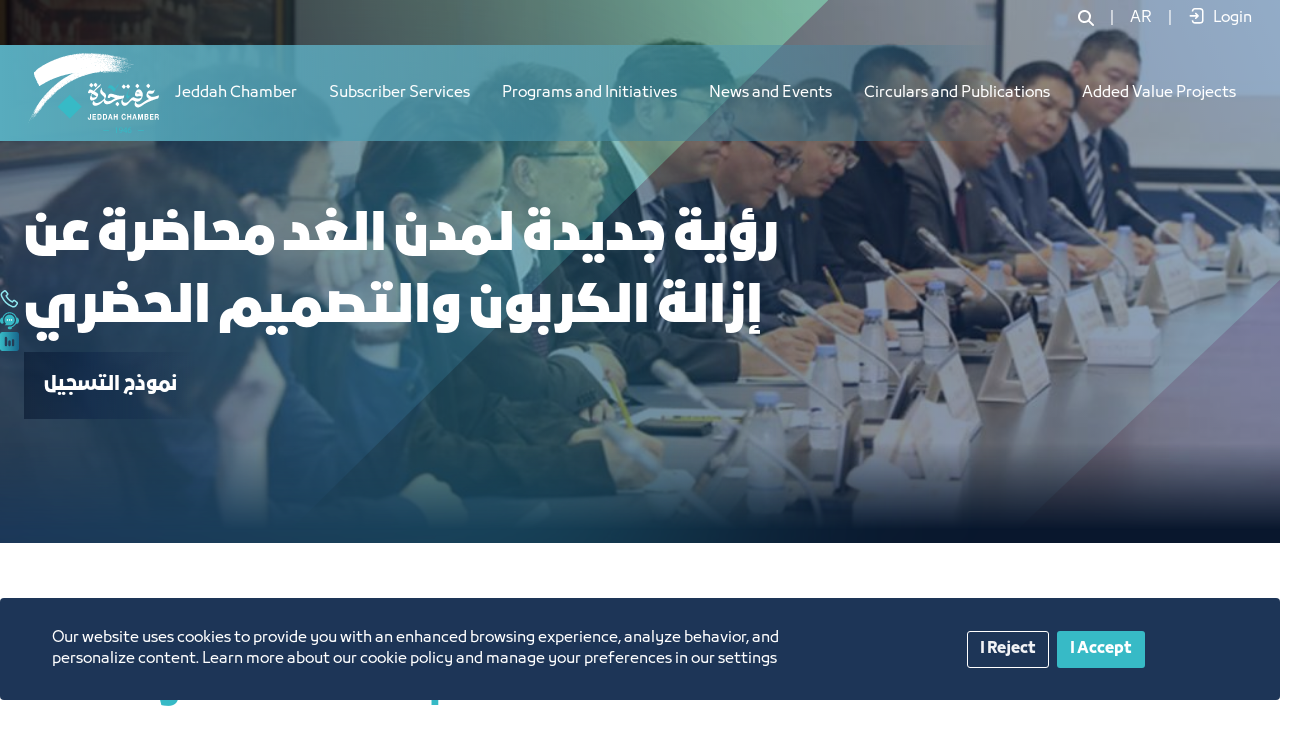

--- FILE ---
content_type: text/html;charset=UTF-8
request_url: https://www.jcci.org.sa/en/632
body_size: 49227
content:


































	
		
			<!DOCTYPE html>





























































<html class="ltr" dir="ltr" lang="en-US">

<head>
	<title>رؤية جديدة لمدن الغد محاضرة عن إزالة الكربون والتصميم الحضري - JCC - Jeddah Chamber</title>

	<meta name="viewport" content="width=device-width, initial-scale=1.0, interactive-widget=resizes-content">

































<meta content="text/html; charset=UTF-8" http-equiv="content-type" />












<script data-senna-track="permanent" src="https://www.jcci.org.sa/o/frontend-js-svg4everybody-web/index.js?&mac=qjmDyuZP3frhkhHhmeOD/TuGbvE=&browserId=chrome&languageId=en_US&minifierType=js" type="text/javascript"></script>
<script data-senna-track="temporary">var Liferay = window.Liferay || {};Liferay.Icons = Liferay.Icons || {};Liferay.Icons.basePath = '/o/icons';Liferay.Icons.spritemap = 'https://www.jcci.org.sa/o/jcc-theme/images/clay/icons.svg';Liferay.Icons.systemSpritemap = 'https://www.jcci.org.sa/o/jcc-theme/images/clay/icons.svg';</script>
<script data-senna-track="permanent" src="https://www.jcci.org.sa/combo?browserId=chrome&minifierType=js&languageId=en_US&t=1763644481589&/o/frontend-js-jquery-web/jquery/jquery.min.js&/o/frontend-js-jquery-web/jquery/init.js&/o/frontend-js-jquery-web/jquery/ajax.js&/o/frontend-js-jquery-web/jquery/bootstrap.bundle.min.js&/o/frontend-js-jquery-web/jquery/collapsible_search.js&/o/frontend-js-jquery-web/jquery/fm.js&/o/frontend-js-jquery-web/jquery/form.js&/o/frontend-js-jquery-web/jquery/popper.min.js&/o/frontend-js-jquery-web/jquery/side_navigation.js" type="text/javascript"></script>
<link data-senna-track="temporary" href="https://www.jcci.org.sa/632" rel="canonical" />
<link data-senna-track="temporary" href="https://www.jcci.org.sa/632" hreflang="ar-SA" rel="alternate" />
<link data-senna-track="temporary" href="https://www.jcci.org.sa/632" hreflang="x-default" rel="alternate" />

<meta property="og:locale" content="en_US">
<meta property="og:locale:alternate" content="ar_SA">
<meta property="og:site_name" content="JCC">
<meta property="og:title" content="رؤية جديدة لمدن الغد محاضرة عن إزالة الكربون والتصميم الحضري - JCC - Jeddah Chamber">
<meta property="og:type" content="website">
<meta property="og:url" content="https://www.jcci.org.sa/en/632">
<meta property="og:image" content="https://www.jcci.org.sa/documents/44210/0/JCCI-Logo.png/94e3da6c-eb62-3ff2-0bb3-918d228b8f9c?version=1.0&amp;t=1661169750059&amp;imagePreview=1">

<meta property="og:image:type" content="image/png">
<meta property="og:image:url" content="https://www.jcci.org.sa/documents/44210/0/JCCI-Logo.png/94e3da6c-eb62-3ff2-0bb3-918d228b8f9c?version=1.0&amp;t=1661169750059&amp;imagePreview=1">
<meta property="og:image:height" content="400">
<meta property="og:image:width" content="400">


<link href="https://www.jcci.org.sa/o/jcc-theme/images/favicon.ico" rel="icon" />



<link class="lfr-css-file" data-senna-track="temporary" href="https://www.jcci.org.sa/o/jcc-theme/css/clay.css?browserId=chrome&amp;themeId=jcc_WAR_jcctheme&amp;minifierType=css&amp;languageId=en_US&amp;t=1751894342000" id="liferayAUICSS" rel="stylesheet" type="text/css" />









	<link href="https://www.jcci.org.sa/combo?browserId=chrome&amp;minifierType=&amp;themeId=jcc_WAR_jcctheme&amp;languageId=en_US&amp;com_liferay_dynamic_data_mapping_form_web_portlet_DDMFormPortlet_INSTANCE_uoyy:%2Fo%2Fdynamic-data-mapping-form-web%2Fadmin%2Fcss%2Fmain.css&amp;com_liferay_product_navigation_product_menu_web_portlet_ProductMenuPortlet:%2Fo%2Fproduct-navigation-product-menu-web%2Fcss%2Fmain.css&amp;com_liferay_segments_experiment_web_internal_portlet_SegmentsExperimentPortlet:%2Fo%2Fsegments-experiment-web%2Fcss%2Fmain.css&amp;com_liferay_site_navigation_language_web_portlet_SiteNavigationLanguagePortlet:%2Fo%2Fsite-navigation-language-web%2Fcss%2Fmain.css&amp;com_liferay_site_navigation_menu_web_portlet_SiteNavigationMenuPortlet_INSTANCE_txks:%2Fo%2Fsite-navigation-menu-web%2Fcss%2Fmain.css&amp;t=1767008230000" rel="stylesheet" type="text/css"
 data-senna-track="temporary" id="8dbb2784" />








<script data-senna-track="temporary" type="text/javascript">
	// <![CDATA[
		var Liferay = Liferay || {};

		Liferay.Browser = {
			acceptsGzip: function() {
				return true;
			},

			

			getMajorVersion: function() {
				return 131.0;
			},

			getRevision: function() {
				return '537.36';
			},
			getVersion: function() {
				return '131.0';
			},

			

			isAir: function() {
				return false;
			},
			isChrome: function() {
				return true;
			},
			isEdge: function() {
				return false;
			},
			isFirefox: function() {
				return false;
			},
			isGecko: function() {
				return true;
			},
			isIe: function() {
				return false;
			},
			isIphone: function() {
				return false;
			},
			isLinux: function() {
				return false;
			},
			isMac: function() {
				return true;
			},
			isMobile: function() {
				return false;
			},
			isMozilla: function() {
				return false;
			},
			isOpera: function() {
				return false;
			},
			isRtf: function() {
				return true;
			},
			isSafari: function() {
				return true;
			},
			isSun: function() {
				return false;
			},
			isWebKit: function() {
				return true;
			},
			isWindows: function() {
				return false;
			}
		};

		Liferay.Data = Liferay.Data || {};

		Liferay.Data.ICONS_INLINE_SVG = true;

		Liferay.Data.NAV_SELECTOR = '#navigation';

		Liferay.Data.NAV_SELECTOR_MOBILE = '#navigationCollapse';

		Liferay.Data.isCustomizationView = function() {
			return false;
		};

		Liferay.Data.notices = [
			
		];

		(function () {
			var available = {};

			var direction = {};

			

				available['en_US'] = 'English\x20\x28United\x20States\x29';
				direction['en_US'] = 'ltr';

			

				available['ar_SA'] = 'Arabic\x20\x28Saudi\x20Arabia\x29';
				direction['ar_SA'] = 'rtl';

			

				available['ca_ES'] = 'Catalan\x20\x28Spain\x29';
				direction['ca_ES'] = 'ltr';

			

				available['zh_CN'] = 'Chinese\x20\x28China\x29';
				direction['zh_CN'] = 'ltr';

			

				available['nl_NL'] = 'Dutch\x20\x28Netherlands\x29';
				direction['nl_NL'] = 'ltr';

			

				available['fi_FI'] = 'Finnish\x20\x28Finland\x29';
				direction['fi_FI'] = 'ltr';

			

				available['fr_FR'] = 'French\x20\x28France\x29';
				direction['fr_FR'] = 'ltr';

			

				available['de_DE'] = 'German\x20\x28Germany\x29';
				direction['de_DE'] = 'ltr';

			

				available['hu_HU'] = 'Hungarian\x20\x28Hungary\x29';
				direction['hu_HU'] = 'ltr';

			

				available['ja_JP'] = 'Japanese\x20\x28Japan\x29';
				direction['ja_JP'] = 'ltr';

			

				available['pt_BR'] = 'Portuguese\x20\x28Brazil\x29';
				direction['pt_BR'] = 'ltr';

			

				available['es_ES'] = 'Spanish\x20\x28Spain\x29';
				direction['es_ES'] = 'ltr';

			

				available['sv_SE'] = 'Swedish\x20\x28Sweden\x29';
				direction['sv_SE'] = 'ltr';

			

			Liferay.Language = {
				available,
				direction,
				get: function(key) {
					return key;
				}
			};
		})();

		var featureFlags = {"LPS-149720":"false","COMMERCE-9410":"false","LRAC-10632":"false","LPS-152677":"false","LPS-150277":"false","LPS-114786":"false","COMMERCE-8087":"false","LRAC-10757":"false","LPS-158043":"false","LPS-157670":"false","COMMERCE-5898":"false","LPS-155692":"false","LPS-159052":"false","LPS-144527":"false","COMMERCE-8949":"false","LPS-145112":"false","LPS-153452":"false","LPS-157738":"false","LPS-87806":"false","LPS-135404":"false","LPS-158821":"false","LPS-153457":"false","LPS-155284":"false","LPS-135430":"false","LPS-158456":"false","LPS-142518":"false","LPS-143206":"false","LPS-149625":"false","LPS-122223":"false","LPS-125653":"false"};

		Liferay.FeatureFlags = Object.keys(featureFlags).reduce(
			(acc, key) => ({
				...acc, [key]: featureFlags[key] === 'true'
			}), {}
		);

		Liferay.PortletKeys = {
			DOCUMENT_LIBRARY: 'com_liferay_document_library_web_portlet_DLPortlet',
			DYNAMIC_DATA_MAPPING: 'com_liferay_dynamic_data_mapping_web_portlet_DDMPortlet',
			ITEM_SELECTOR: 'com_liferay_item_selector_web_portlet_ItemSelectorPortlet'
		};

		Liferay.PropsValues = {
			JAVASCRIPT_SINGLE_PAGE_APPLICATION_TIMEOUT: 0,
			UPLOAD_SERVLET_REQUEST_IMPL_MAX_SIZE: 104857600
		};

		Liferay.ThemeDisplay = {

			

			
				getLayoutId: function() {
					return '632';
				},

				

				getLayoutRelativeControlPanelURL: function() {
					return '/en/group/jcc/~/control_panel/manage';
				},

				getLayoutRelativeURL: function() {
					return '/en/632';
				},
				getLayoutURL: function() {
					return 'https://www.jcci.org.sa/en/632';
				},
				getParentLayoutId: function() {
					return '626';
				},
				isControlPanel: function() {
					return false;
				},
				isPrivateLayout: function() {
					return 'false';
				},
				isVirtualLayout: function() {
					return false;
				},
			

			getBCP47LanguageId: function() {
				return 'en-US';
			},
			getCanonicalURL: function() {

				

				return 'https\x3a\x2f\x2fwww\x2ejcci\x2eorg\x2esa\x2fen\x2f632';
			},
			getCDNBaseURL: function() {
				return 'https://www.jcci.org.sa';
			},
			getCDNDynamicResourcesHost: function() {
				return 'https://www.jcci.org.sa';
			},
			getCDNHost: function() {
				return 'https://www.jcci.org.sa';
			},
			getCompanyGroupId: function() {
				return '20124';
			},
			getCompanyId: function() {
				return '20098';
			},
			getDefaultLanguageId: function() {
				return 'ar_SA';
			},
			getDoAsUserIdEncoded: function() {
				return '';
			},
			getLanguageId: function() {
				return 'en_US';
			},
			getParentGroupId: function() {
				return '44210';
			},
			getPathContext: function() {
				return '';
			},
			getPathImage: function() {
				return 'https://www.jcci.org.sa/image';
			},
			getPathJavaScript: function() {
				return '/o/frontend-js-web';
			},
			getPathMain: function() {
				return '/en/c';
			},
			getPathThemeImages: function() {
				return 'https://www.jcci.org.sa/o/jcc-theme/images';
			},
			getPathThemeRoot: function() {
				return '/o/jcc-theme';
			},
			getPlid: function() {
				return '874';
			},
			getPortalURL: function() {
				return 'https://www.jcci.org.sa';
			},
			getRealUserId: function() {
				return '20102';
			},
			getRemoteAddr: function() {
				return '172.16.13.101';
			},
			getRemoteHost: function() {
				return '172.16.13.101';
			},
			getScopeGroupId: function() {
				return '44210';
			},
			getScopeGroupIdOrLiveGroupId: function() {
				return '44210';
			},
			getSessionId: function() {
				return '';
			},
			getSiteAdminURL: function() {
				return 'https://www.jcci.org.sa/group/jcc/~/control_panel/manage?p_p_lifecycle=0&p_p_state=maximized&p_p_mode=view';
			},
			getSiteGroupId: function() {
				return '44210';
			},
			getURLControlPanel: function() {
				return '/en/group/control_panel?refererPlid=874';
			},
			getURLHome: function() {
				return 'https\x3a\x2f\x2fwww\x2ejcci\x2eorg\x2esa\x2fweb\x2fguest';
			},
			getUserEmailAddress: function() {
				return '';
			},
			getUserId: function() {
				return '20102';
			},
			getUserName: function() {
				return '';
			},
			isAddSessionIdToURL: function() {
				return false;
			},
			isImpersonated: function() {
				return false;
			},
			isSignedIn: function() {
				return false;
			},

			isStagedPortlet: function() {
				
					
						return false;
					
				
			},

			isStateExclusive: function() {
				return false;
			},
			isStateMaximized: function() {
				return false;
			},
			isStatePopUp: function() {
				return false;
			}
		};

		var themeDisplay = Liferay.ThemeDisplay;

		Liferay.AUI = {

			

			getCombine: function() {
				return true;
			},
			getComboPath: function() {
				return 'https://www.jcci.org.sa/combo/?browserId=chrome&minifierType=&languageId=en_US&t=1768330945709&';
			},
			getDateFormat: function() {
				return '%m/%d/%Y';
			},
			getEditorCKEditorPath: function() {
				return '/o/frontend-editor-ckeditor-web';
			},
			getFilter: function() {
				var filter = 'raw';

				
					
						filter = 'min';
					
					

				return filter;
			},
			getFilterConfig: function() {
				var instance = this;

				var filterConfig = null;

				if (!instance.getCombine()) {
					filterConfig = {
						replaceStr: '.js' + instance.getStaticResourceURLParams(),
						searchExp: '\\.js$'
					};
				}

				return filterConfig;
			},
			getJavaScriptRootPath: function() {
				return '/o/frontend-js-web';
			},
			getPortletRootPath: function() {
				return '/html/portlet';
			},
			getStaticResourceURLParams: function() {
				return '?browserId=chrome&minifierType=&languageId=en_US&t=1768330945709';
			}
		};

		Liferay.authToken = 'gmcXeB';

		

		Liferay.currentURL = '\x2fen\x2f632';
		Liferay.currentURLEncoded = '\x252Fen\x252F632';
	// ]]>
</script>

<script data-senna-track="temporary" type="text/javascript">window.__CONFIG__= {basePath: '',combine: true, defaultURLParams: null, explainResolutions: false, exposeGlobal: false, logLevel: '', namespace:'Liferay', reportMismatchedAnonymousModules: 'warn', resolvePath: '/o/js_resolve_modules', url: 'https://www.jcci.org.sa/combo/?browserId=chrome&minifierType=&languageId=en_US&t=1768330945709&', waitTimeout: 0};</script><script data-senna-track="permanent" src="https://www.jcci.org.sa/o/frontend-js-loader-modules-extender/loader.js?&mac=8TOodH/f/0adFbM2161Kv7ZtPbo=&browserId=chrome&languageId=en_US&minifierType=js" type="text/javascript"></script><script data-senna-track="permanent" src="https://www.jcci.org.sa/combo?browserId=chrome&minifierType=js&languageId=en_US&t=1768330945709&/o/frontend-js-aui-web/aui/aui/aui-min.js&/o/frontend-js-aui-web/liferay/modules.js&/o/frontend-js-aui-web/liferay/aui_sandbox.js&/o/frontend-js-aui-web/aui/attribute-base/attribute-base-min.js&/o/frontend-js-aui-web/aui/attribute-complex/attribute-complex-min.js&/o/frontend-js-aui-web/aui/attribute-core/attribute-core-min.js&/o/frontend-js-aui-web/aui/attribute-observable/attribute-observable-min.js&/o/frontend-js-aui-web/aui/attribute-extras/attribute-extras-min.js&/o/frontend-js-aui-web/aui/event-custom-base/event-custom-base-min.js&/o/frontend-js-aui-web/aui/event-custom-complex/event-custom-complex-min.js&/o/frontend-js-aui-web/aui/oop/oop-min.js&/o/frontend-js-aui-web/aui/aui-base-lang/aui-base-lang-min.js&/o/frontend-js-aui-web/liferay/dependency.js&/o/frontend-js-aui-web/liferay/util.js&/o/frontend-js-web/liferay/dom_task_runner.js&/o/frontend-js-web/liferay/events.js&/o/frontend-js-web/liferay/lazy_load.js&/o/frontend-js-web/liferay/liferay.js&/o/frontend-js-web/liferay/global.bundle.js&/o/frontend-js-web/liferay/portlet.js&/o/frontend-js-web/liferay/workflow.js&/o/frontend-js-module-launcher/webpack_federation.js" type="text/javascript"></script>
<script data-senna-track="temporary" type="text/javascript">try {var MODULE_MAIN='staging-taglib@7.0.21/index';var MODULE_PATH='/o/staging-taglib';AUI().applyConfig({groups:{stagingTaglib:{base:MODULE_PATH+"/",combine:Liferay.AUI.getCombine(),filter:Liferay.AUI.getFilterConfig(),modules:{"liferay-export-import-management-bar-button":{path:"export_import_entity_management_bar_button/js/main.js",requires:["aui-component","liferay-search-container","liferay-search-container-select"]}},root:MODULE_PATH+"/"}}});
} catch(error) {console.error(error);}try {var MODULE_MAIN='staging-processes-web@5.0.29/index';var MODULE_PATH='/o/staging-processes-web';AUI().applyConfig({groups:{stagingprocessesweb:{base:MODULE_PATH+"/",combine:Liferay.AUI.getCombine(),filter:Liferay.AUI.getFilterConfig(),modules:{"liferay-staging-processes-export-import":{path:"js/main.js",requires:["aui-datatype","aui-dialog-iframe-deprecated","aui-modal","aui-parse-content","aui-toggler","aui-tree-view","liferay-portlet-base","liferay-util-window"]}},root:MODULE_PATH+"/"}}});
} catch(error) {console.error(error);}try {var MODULE_MAIN='product-navigation-simulation-device@6.0.22/index';var MODULE_PATH='/o/product-navigation-simulation-device';AUI().applyConfig({groups:{"navigation-simulation-device":{base:MODULE_PATH+"/js/",combine:Liferay.AUI.getCombine(),filter:Liferay.AUI.getFilterConfig(),modules:{"liferay-product-navigation-simulation-device":{path:"product_navigation_simulation_device.js",requires:["aui-dialog-iframe-deprecated","aui-event-input","aui-modal","liferay-portlet-base","liferay-product-navigation-control-menu","liferay-util-window","liferay-widget-size-animation-plugin"]}},root:MODULE_PATH+"/js/"}}});
} catch(error) {console.error(error);}try {var MODULE_MAIN='product-navigation-taglib@6.0.29/index';var MODULE_PATH='/o/product-navigation-taglib';AUI().applyConfig({groups:{controlmenu:{base:MODULE_PATH+"/",combine:Liferay.AUI.getCombine(),filter:Liferay.AUI.getFilterConfig(),modules:{"liferay-product-navigation-control-menu":{path:"control_menu/js/product_navigation_control_menu.js",requires:["aui-node","event-touch"]}},root:MODULE_PATH+"/"}}});
} catch(error) {console.error(error);}try {var MODULE_MAIN='layout-taglib@10.0.4/index';var MODULE_PATH='/o/layout-taglib';AUI().applyConfig({groups:{"layout-taglib":{base:MODULE_PATH+"/",combine:Liferay.AUI.getCombine(),filter:Liferay.AUI.getFilterConfig(),modules:{"liferay-layouts-tree":{path:"layouts_tree/js/layouts_tree.js",requires:["aui-tree-view"]},"liferay-layouts-tree-check-content-display-page":{path:"layouts_tree/js/layouts_tree_check_content_display_page.js",requires:["aui-component","plugin"]},"liferay-layouts-tree-node-radio":{path:"layouts_tree/js/layouts_tree_node_radio.js",requires:["aui-tree-node"]},"liferay-layouts-tree-node-task":{path:"layouts_tree/js/layouts_tree_node_task.js",requires:["aui-tree-node"]},"liferay-layouts-tree-radio":{path:"layouts_tree/js/layouts_tree_radio.js",requires:["aui-tree-node","liferay-layouts-tree-node-radio"]},"liferay-layouts-tree-selectable":{path:"layouts_tree/js/layouts_tree_selectable.js",requires:["liferay-layouts-tree-node-task"]},"liferay-layouts-tree-state":{path:"layouts_tree/js/layouts_tree_state.js",requires:["aui-base"]}},root:MODULE_PATH+"/"}}});
} catch(error) {console.error(error);}try {var MODULE_MAIN='journal-web@5.0.88/index';var MODULE_PATH='/o/journal-web';AUI().applyConfig({groups:{journal:{base:MODULE_PATH+"/js/",combine:Liferay.AUI.getCombine(),filter:Liferay.AUI.getFilterConfig(),modules:{"liferay-journal-navigation":{path:"navigation.js",requires:["aui-component","liferay-portlet-base","liferay-search-container"]},"liferay-portlet-journal":{path:"main.js",requires:["aui-base","aui-dialog-iframe-deprecated","liferay-portlet-base","liferay-util-window"]}},root:MODULE_PATH+"/js/"}}});
} catch(error) {console.error(error);}try {var MODULE_MAIN='exportimport-web@5.0.41/index';var MODULE_PATH='/o/exportimport-web';AUI().applyConfig({groups:{exportimportweb:{base:MODULE_PATH+"/",combine:Liferay.AUI.getCombine(),filter:Liferay.AUI.getFilterConfig(),modules:{"liferay-export-import-export-import":{path:"js/main.js",requires:["aui-datatype","aui-dialog-iframe-deprecated","aui-modal","aui-parse-content","aui-toggler","aui-tree-view","liferay-portlet-base","liferay-util-window"]}},root:MODULE_PATH+"/"}}});
} catch(error) {console.error(error);}try {var MODULE_MAIN='@liferay/frontend-taglib@7.0.16/index';var MODULE_PATH='/o/frontend-taglib';AUI().applyConfig({groups:{"frontend-taglib":{base:MODULE_PATH+"/",combine:Liferay.AUI.getCombine(),filter:Liferay.AUI.getFilterConfig(),modules:{"liferay-management-bar":{path:"management_bar/js/management_bar.js",requires:["aui-component","liferay-portlet-base"]},"liferay-sidebar-panel":{path:"sidebar_panel/js/sidebar_panel.js",requires:["aui-base","aui-debounce","aui-parse-content","liferay-portlet-base"]}},root:MODULE_PATH+"/"}}});
} catch(error) {console.error(error);}try {var MODULE_MAIN='@liferay/frontend-js-state-web@1.0.13/index';var MODULE_PATH='/o/frontend-js-state-web';AUI().applyConfig({groups:{state:{mainModule:MODULE_MAIN}}});
} catch(error) {console.error(error);}try {var MODULE_MAIN='@liferay/frontend-js-react-web@5.0.21/index';var MODULE_PATH='/o/frontend-js-react-web';AUI().applyConfig({groups:{react:{mainModule:MODULE_MAIN}}});
} catch(error) {console.error(error);}try {var MODULE_MAIN='frontend-js-components-web@2.0.36/index';var MODULE_PATH='/o/frontend-js-components-web';AUI().applyConfig({groups:{components:{mainModule:MODULE_MAIN}}});
} catch(error) {console.error(error);}try {var MODULE_MAIN='frontend-editor-alloyeditor-web@5.0.28/index';var MODULE_PATH='/o/frontend-editor-alloyeditor-web';AUI().applyConfig({groups:{alloyeditor:{base:MODULE_PATH+"/js/",combine:Liferay.AUI.getCombine(),filter:Liferay.AUI.getFilterConfig(),modules:{"liferay-alloy-editor":{path:"alloyeditor.js",requires:["aui-component","liferay-portlet-base","timers"]},"liferay-alloy-editor-source":{path:"alloyeditor_source.js",requires:["aui-debounce","liferay-fullscreen-source-editor","liferay-source-editor","plugin"]}},root:MODULE_PATH+"/js/"}}});
} catch(error) {console.error(error);}try {var MODULE_MAIN='contacts-web@5.0.34/index';var MODULE_PATH='/o/contacts-web';AUI().applyConfig({groups:{contactscenter:{base:MODULE_PATH+"/js/",combine:Liferay.AUI.getCombine(),filter:Liferay.AUI.getFilterConfig(),modules:{"liferay-contacts-center":{path:"main.js",requires:["aui-io-plugin-deprecated","aui-toolbar","autocomplete-base","datasource-io","json-parse","liferay-portlet-base","liferay-util-window"]}},root:MODULE_PATH+"/js/"}}});
} catch(error) {console.error(error);}try {var MODULE_MAIN='portal-search-web@6.0.63/index';var MODULE_PATH='/o/portal-search-web';AUI().applyConfig({groups:{search:{base:MODULE_PATH+"/js/",combine:Liferay.AUI.getCombine(),filter:Liferay.AUI.getFilterConfig(),modules:{"liferay-search-bar":{path:"search_bar.js",requires:[]},"liferay-search-custom-filter":{path:"custom_filter.js",requires:[]},"liferay-search-facet-util":{path:"facet_util.js",requires:[]},"liferay-search-modified-facet":{path:"modified_facet.js",requires:["aui-form-validator","liferay-search-facet-util"]},"liferay-search-modified-facet-configuration":{path:"modified_facet_configuration.js",requires:["aui-node"]},"liferay-search-sort-configuration":{path:"sort_configuration.js",requires:["aui-node"]},"liferay-search-sort-util":{path:"sort_util.js",requires:[]}},root:MODULE_PATH+"/js/"}}});
} catch(error) {console.error(error);}try {var MODULE_MAIN='portal-workflow-task-web@5.0.36/index';var MODULE_PATH='/o/portal-workflow-task-web';AUI().applyConfig({groups:{workflowtasks:{base:MODULE_PATH+"/js/",combine:Liferay.AUI.getCombine(),filter:Liferay.AUI.getFilterConfig(),modules:{"liferay-workflow-tasks":{path:"main.js",requires:["liferay-util-window"]}},root:MODULE_PATH+"/js/"}}});
} catch(error) {console.error(error);}try {var MODULE_MAIN='portal-workflow-kaleo-designer-web@5.0.74/index';var MODULE_PATH='/o/portal-workflow-kaleo-designer-web';AUI().applyConfig({groups:{"kaleo-designer":{base:MODULE_PATH+"/designer/js/legacy/",combine:Liferay.AUI.getCombine(),filter:Liferay.AUI.getFilterConfig(),modules:{"liferay-kaleo-designer-autocomplete-util":{path:"autocomplete_util.js",requires:["autocomplete","autocomplete-highlighters"]},"liferay-kaleo-designer-definition-diagram-controller":{path:"definition_diagram_controller.js",requires:["liferay-kaleo-designer-field-normalizer","liferay-kaleo-designer-utils"]},"liferay-kaleo-designer-dialogs":{path:"dialogs.js",requires:["liferay-util-window"]},"liferay-kaleo-designer-editors":{path:"editors.js",requires:["aui-ace-editor","aui-ace-editor-mode-xml","aui-base","aui-datatype","aui-node","liferay-kaleo-designer-autocomplete-util","liferay-kaleo-designer-utils"]},"liferay-kaleo-designer-field-normalizer":{path:"field_normalizer.js",requires:["liferay-kaleo-designer-remote-services"]},"liferay-kaleo-designer-nodes":{path:"nodes.js",requires:["aui-datatable","aui-datatype","aui-diagram-builder","liferay-kaleo-designer-editors","liferay-kaleo-designer-utils"]},"liferay-kaleo-designer-remote-services":{path:"remote_services.js",requires:["aui-io","liferay-portlet-url"]},"liferay-kaleo-designer-templates":{path:"templates.js",requires:["aui-tpl-snippets-deprecated"]},"liferay-kaleo-designer-utils":{path:"utils.js",requires:[]},"liferay-kaleo-designer-xml-definition":{path:"xml_definition.js",requires:["aui-base","aui-component","dataschema-xml","datatype-xml"]},"liferay-kaleo-designer-xml-definition-serializer":{path:"xml_definition_serializer.js",requires:["escape","liferay-kaleo-designer-xml-util"]},"liferay-kaleo-designer-xml-util":{path:"xml_util.js",requires:["aui-base"]},"liferay-portlet-kaleo-designer":{path:"main.js",requires:["aui-ace-editor","aui-ace-editor-mode-xml","aui-tpl-snippets-deprecated","dataschema-xml","datasource","datatype-xml","event-valuechange","io-form","liferay-kaleo-designer-autocomplete-util","liferay-kaleo-designer-editors","liferay-kaleo-designer-nodes","liferay-kaleo-designer-remote-services","liferay-kaleo-designer-utils","liferay-kaleo-designer-xml-util","liferay-util-window"]}},root:MODULE_PATH+"/designer/js/legacy/"}}});
} catch(error) {console.error(error);}try {var MODULE_MAIN='segments-simulation-web@3.0.17/index';var MODULE_PATH='/o/segments-simulation-web';AUI().applyConfig({groups:{segmentssimulation:{base:MODULE_PATH+"/js/",combine:Liferay.AUI.getCombine(),filter:Liferay.AUI.getFilterConfig(),modules:{"liferay-portlet-segments-simulation":{path:"main.js",requires:["aui-base","liferay-portlet-base"]}},root:MODULE_PATH+"/js/"}}});
} catch(error) {console.error(error);}try {var MODULE_MAIN='dynamic-data-mapping-web@5.0.55/index';var MODULE_PATH='/o/dynamic-data-mapping-web';!function(){const a=Liferay.AUI;AUI().applyConfig({groups:{ddm:{base:MODULE_PATH+"/js/",combine:Liferay.AUI.getCombine(),filter:a.getFilterConfig(),modules:{"liferay-ddm-form":{path:"ddm_form.js",requires:["aui-base","aui-datatable","aui-datatype","aui-image-viewer","aui-parse-content","aui-set","aui-sortable-list","json","liferay-form","liferay-layouts-tree","liferay-layouts-tree-radio","liferay-layouts-tree-selectable","liferay-map-base","liferay-translation-manager","liferay-util-window"]},"liferay-portlet-dynamic-data-mapping":{condition:{trigger:"liferay-document-library"},path:"main.js",requires:["arraysort","aui-form-builder-deprecated","aui-form-validator","aui-map","aui-text-unicode","json","liferay-menu","liferay-translation-manager","liferay-util-window","text"]},"liferay-portlet-dynamic-data-mapping-custom-fields":{condition:{trigger:"liferay-document-library"},path:"custom_fields.js",requires:["liferay-portlet-dynamic-data-mapping"]}},root:MODULE_PATH+"/js/"}}})}();
} catch(error) {console.error(error);}try {var MODULE_MAIN='calendar-web@5.0.46/index';var MODULE_PATH='/o/calendar-web';AUI().applyConfig({groups:{calendar:{base:MODULE_PATH+"/js/",combine:Liferay.AUI.getCombine(),filter:Liferay.AUI.getFilterConfig(),modules:{"liferay-calendar-a11y":{path:"calendar_a11y.js",requires:["calendar"]},"liferay-calendar-container":{path:"calendar_container.js",requires:["aui-alert","aui-base","aui-component","liferay-portlet-base"]},"liferay-calendar-date-picker-sanitizer":{path:"date_picker_sanitizer.js",requires:["aui-base"]},"liferay-calendar-interval-selector":{path:"interval_selector.js",requires:["aui-base","liferay-portlet-base"]},"liferay-calendar-interval-selector-scheduler-event-link":{path:"interval_selector_scheduler_event_link.js",requires:["aui-base","liferay-portlet-base"]},"liferay-calendar-list":{path:"calendar_list.js",requires:["aui-template-deprecated","liferay-scheduler"]},"liferay-calendar-message-util":{path:"message_util.js",requires:["liferay-util-window"]},"liferay-calendar-recurrence-converter":{path:"recurrence_converter.js",requires:[]},"liferay-calendar-recurrence-dialog":{path:"recurrence.js",requires:["aui-base","liferay-calendar-recurrence-util"]},"liferay-calendar-recurrence-util":{path:"recurrence_util.js",requires:["aui-base","liferay-util-window"]},"liferay-calendar-reminders":{path:"calendar_reminders.js",requires:["aui-base"]},"liferay-calendar-remote-services":{path:"remote_services.js",requires:["aui-base","aui-component","liferay-calendar-util","liferay-portlet-base"]},"liferay-calendar-session-listener":{path:"session_listener.js",requires:["aui-base","liferay-scheduler"]},"liferay-calendar-simple-color-picker":{path:"simple_color_picker.js",requires:["aui-base","aui-template-deprecated"]},"liferay-calendar-simple-menu":{path:"simple_menu.js",requires:["aui-base","aui-template-deprecated","event-outside","event-touch","widget-modality","widget-position","widget-position-align","widget-position-constrain","widget-stack","widget-stdmod"]},"liferay-calendar-util":{path:"calendar_util.js",requires:["aui-datatype","aui-io","aui-scheduler","aui-toolbar","autocomplete","autocomplete-highlighters"]},"liferay-scheduler":{path:"scheduler.js",requires:["async-queue","aui-datatype","aui-scheduler","dd-plugin","liferay-calendar-a11y","liferay-calendar-message-util","liferay-calendar-recurrence-converter","liferay-calendar-recurrence-util","liferay-calendar-util","liferay-scheduler-event-recorder","liferay-scheduler-models","promise","resize-plugin"]},"liferay-scheduler-event-recorder":{path:"scheduler_event_recorder.js",requires:["dd-plugin","liferay-calendar-util","resize-plugin"]},"liferay-scheduler-models":{path:"scheduler_models.js",requires:["aui-datatype","dd-plugin","liferay-calendar-util"]}},root:MODULE_PATH+"/js/"}}});
} catch(error) {console.error(error);}try {var MODULE_MAIN='commerce-product-content-web@4.0.59/index';var MODULE_PATH='/o/commerce-product-content-web';AUI().applyConfig({groups:{productcontent:{base:MODULE_PATH+"/js/",combine:Liferay.AUI.getCombine(),modules:{"liferay-commerce-product-content":{path:"product_content.js",requires:["aui-base","aui-io-request","aui-parse-content","liferay-portlet-base","liferay-portlet-url"]}},root:MODULE_PATH+"/js/"}}});
} catch(error) {console.error(error);}try {var MODULE_MAIN='commerce-frontend-impl@4.0.26/index';var MODULE_PATH='/o/commerce-frontend-impl';AUI().applyConfig({groups:{commercefrontend:{base:MODULE_PATH+"/js/",combine:Liferay.AUI.getCombine(),modules:{"liferay-commerce-frontend-asset-categories-selector":{path:"liferay_commerce_frontend_asset_categories_selector.js",requires:["aui-tree","liferay-commerce-frontend-asset-tag-selector"]},"liferay-commerce-frontend-asset-tag-selector":{path:"liferay_commerce_frontend_asset_tag_selector.js",requires:["aui-io-plugin-deprecated","aui-live-search-deprecated","aui-template-deprecated","aui-textboxlist-deprecated","datasource-cache","liferay-service-datasource"]},"liferay-commerce-frontend-management-bar-state":{condition:{trigger:"liferay-management-bar"},path:"management_bar_state.js",requires:["liferay-management-bar"]}},root:MODULE_PATH+"/js/"}}});
} catch(error) {console.error(error);}try {var MODULE_MAIN='item-selector-taglib@5.2.13/index.es';var MODULE_PATH='/o/item-selector-taglib';AUI().applyConfig({groups:{"item-selector-taglib":{base:MODULE_PATH+"/",combine:Liferay.AUI.getCombine(),filter:Liferay.AUI.getFilterConfig(),modules:{"liferay-image-selector":{path:"image_selector/js/image_selector.js",requires:["aui-base","liferay-item-selector-dialog","liferay-portlet-base","uploader"]}},root:MODULE_PATH+"/"}}});
} catch(error) {console.error(error);}try {var MODULE_MAIN='invitation-invite-members-web@5.0.18/index';var MODULE_PATH='/o/invitation-invite-members-web';AUI().applyConfig({groups:{"invite-members":{base:MODULE_PATH+"/invite_members/js/",combine:Liferay.AUI.getCombine(),filter:Liferay.AUI.getFilterConfig(),modules:{"liferay-portlet-invite-members":{path:"main.js",requires:["aui-base","autocomplete-base","datasource-io","datatype-number","liferay-portlet-base","liferay-util-window","node-core"]}},root:MODULE_PATH+"/invite_members/js/"}}});
} catch(error) {console.error(error);}try {var MODULE_MAIN='@liferay/document-library-web@6.0.100/document_library/js/index';var MODULE_PATH='/o/document-library-web';AUI().applyConfig({groups:{dl:{base:MODULE_PATH+"/document_library/js/legacy/",combine:Liferay.AUI.getCombine(),filter:Liferay.AUI.getFilterConfig(),modules:{"document-library-upload":{path:"upload.js",requires:["aui-component","aui-data-set-deprecated","aui-overlay-manager-deprecated","aui-overlay-mask-deprecated","aui-parse-content","aui-progressbar","aui-template-deprecated","aui-tooltip","liferay-history-manager","liferay-search-container","querystring-parse-simple","uploader"]},"liferay-document-library":{path:"main.js",requires:["document-library-upload","liferay-portlet-base"]}},root:MODULE_PATH+"/document_library/js/legacy/"}}});
} catch(error) {console.error(error);}try {var MODULE_MAIN='bookmarks-web@5.0.31/index';var MODULE_PATH='/o/bookmarks-web';AUI().applyConfig({groups:{bookmarks:{base:MODULE_PATH+"/bookmarks/js/",combine:Liferay.AUI.getCombine(),filter:Liferay.AUI.getFilterConfig(),modules:{"liferay-bookmarks":{path:"main.js",requires:["liferay-portlet-base"]}},root:MODULE_PATH+"/bookmarks/js/"}}});
} catch(error) {console.error(error);}</script>


<script data-senna-track="temporary" type="text/javascript">
	// <![CDATA[
		
			
				
		

		

		
	// ]]>
</script>





	
		

			

			
				<script data-senna-track="permanent" id="googleAnalyticsScript" type="text/javascript">
					(function(i, s, o, g, r, a, m) {
						i['GoogleAnalyticsObject'] = r;

						i[r] = i[r] || function() {
							var arrayValue = i[r].q || [];

							i[r].q = arrayValue;

							(i[r].q).push(arguments);
						};

						i[r].l = 1 * new Date();

						a = s.createElement(o);
						m = s.getElementsByTagName(o)[0];
						a.async = 1;
						a.src = g;
						m.parentNode.insertBefore(a, m);
					})(window, document, 'script', '//www.google-analytics.com/analytics.js', 'ga');

					

					
						
							ga('create', 'UA-59328350-1', 'auto');
						
					

					

					

					ga('send', 'pageview');

					
						Liferay.on(
							'endNavigate',
							function(event) {
								ga('set', 'page', event.path);
								ga('send', 'pageview');
							}
						);
					
				</script>
			
		
		



	
		

			

			
		
	












	



















<link class="lfr-css-file" data-senna-track="temporary" href="https://www.jcci.org.sa/o/jcc-theme/css/main.css?browserId=chrome&amp;themeId=jcc_WAR_jcctheme&amp;minifierType=css&amp;languageId=en_US&amp;t=1751894342000" id="liferayThemeCSS" rel="stylesheet" type="text/css" />








	<style data-senna-track="temporary" type="text/css">

		

			

		

			

		

			

		

			

		

			

		

			

		

			

		

	</style>


<link href="/o/commerce-frontend-js/styles/main.css" rel="stylesheet"type="text/css" /><style data-senna-track="temporary" type="text/css">
	:root {
		--container-max-sm: 540px;
		--h4-font-size: 1rem;
		--font-weight-bold: 700;
		--gradientDarkHorizontal: linear-gradient(103.99deg,#203961 15.66%,#09172d 107.08%);
		--rounded-pill: 50rem;
		--display4-weight: 300;
		--english-alternative-font-family: ;
		--secondary-12-color: #cdd2d9;
		--danger: #da1414;
		--display2-size: 5.5rem;
		--gradientCardBackgroundLightAr: linear-gradient(119.38deg,rgba(233, 240, 249, 0.1) 0%,rgba(236, 244, 249, 0.7) 48.73%,rgba(233, 240, 249, 0) 102.32%,rgba(233, 240, 249, 0.1) 102.33%);
		--body-bg: #fff;
		--calendar-cadreColor: linear-gradient(270.04deg,#3b80d6 50.03%,#38b7c7 88.07%);
		--display2-weight: 300;
		--display1-weight: 300;
		--display3-weight: 300;
		--box-shadow-sm: 0 .125rem .25rem rgba(0, 0, 0, .075);
		--primary-color: #37BAC6;
		--font-weight-lighter: lighter;
		--h3-font-size: 1.1875rem;
		--btn-outline-primary-hover-border-color: #0b5fff;
		--transition-collapse: height .35s ease;
		--blockquote-small-color: #6b6c7e;
		--gray-200: #f1f2f5;
		--btn-secondary-hover-background-color: #f7f8f9;
		--default-font: system-ui, -apple-system, BlinkMacSystemFont, 'Segoe UI', Roboto, Oxygen-Sans, Ubuntu, Cantarell, 'Helvetica Neue', Arial, sans-serif, 'Apple Color Emoji', 'Segoe UI Emoji', 'Segoe UI Symbol';
		--gray-600: #6b6c7e;
		--secondary: #6b6c7e;
		--btn-outline-primary-color: #0b5fff;
		--btn-link-hover-color: #004ad7;
		--hr-border-color: rgba(0, 0, 0, .1);
		--light-l1-color: #f5f7fa;
		--hr-border-margin-y: 1rem;
		--gradientDarkerHorizontal: linear-gradient(94.47deg,#203961 50.83%,#09172d 97.19%);
		--light: #f1f2f5;
		--arabic-alternative-font-family: ;
		--btn-outline-primary-hover-color: #0b5fff;
		--gradientDarkVertical: linear-gradient(0deg, #203961 0%, #09172d 100%);
		--btn-secondary-background-color: #fff;
		--btn-outline-secondary-hover-border-color: transparent;
		--gradientCardHoverOverlayAr: linear-gradient(180deg, rgba(55, 186, 198, 0.3) 0%, rgba(55, 186, 198, 0) 100%);
		--display3-size: 4.5rem;
		--primary: #0b5fff;
		--gradientDarkHorizontalAr: linear-gradient(103.99deg,#09172d 15.66%,#203961 107.08%);
		--gradient-separator-lighter: linear-gradient(270deg,#f0f2f2 0%,#c9e2ee 52.6%,#f0f2f2 100%);
		--container-max-md: 720px;
		--border-radius-sm: 0.1875rem;
		--display-line-height: 1.2;
		--gradientBlueHorizontal: linear-gradient(90deg, #17658b 0%, #37bac6 100%);
		--h6-font-size: 0.8125rem;
		--h2-font-size: 1.375rem;
		--aspect-ratio-4-to-3: 75%;
		--spacer-10: 10rem;
		--font-weight-semi-bold: 600;
		--scrollbar-color: rgba(55, 186, 198, 0.4);
		--font-weight-normal: 400;
		--dark: #272833;
		--blockquote-small-font-size: 80%;
		--h5-font-size: 0.875rem;
		--gradientBlueVertical: linear-gradient(180deg, #37bac6 0%, #17658b 100%);
		--blockquote-font-size: 1.25rem;
		--brand-color-3: #2e5aac;
		--brand-color-2: #6b6c7e;
		--brand-color-1: #0b5fff;
		--transition-fade: opacity .15s linear;
		--display4-size: 3.5rem;
		--border-radius-lg: 0.375rem;
		--btn-primary-hover-color: #fff;
		--display1-size: 6rem;
		--brand-color-4: #30313f;
		--black: #000;
		--lighter: #f7f8f9;
		--gray-300: #e7e7ed;
		--gray-700: #495057;
		--btn-secondary-border-color: #cdced9;
		--btn-outline-secondary-hover-color: #272833;
		--body-color: #272833;
		--btn-outline-secondary-hover-background-color: rgba(39, 40, 51, 0.03);
		--btn-primary-color: #fff;
		--btn-secondary-color: #6b6c7e;
		--btn-secondary-hover-border-color: #cdced9;
		--box-shadow-lg: 0 1rem 3rem rgba(0, 0, 0, .175);
		--secondary-font: Cairo;
		--container-max-lg: 960px;
		--btn-outline-primary-border-color: #0b5fff;
		--aspect-ratio: 100%;
		--arabic-font-family: ;
		--gradientIconBackground: linear-gradient(187.78deg, rgba(36, 66, 142, 0.7) 5.05%,rgba(73, 156, 164, 0.37) 52.11%,rgba(9, 25, 48, 0) 115.06%);
		--gray-dark: #393a4a;
		--aspect-ratio-16-to-9: 56.25%;
		--box-shadow: 0 .5rem 1rem rgba(0, 0, 0, .15);
		--white: #fff;
		--calendar-cadreColorAr: linear-gradient(270.04deg,#38b7c7 50.03%,#3b80d6 88.07%);
		--gradientIconBackgroundAr: linear-gradient(187.78deg,rgba(9, 25, 48, 0) 5.05%,rgba(73, 156, 164, 0.37) 52.11%,rgba(36, 66, 142, 0.7) 115.06%);
		--warning: #b95000;
		--info: #2e5aac;
		--gradient-seperator-2: linear-gradient(270deg,rgba(255, 255, 255, 0) 0%,#58acbe 0.01%,rgba(255, 255, 255, 0) 100%);
		--hr-border-width: 1px;
		--btn-link-color: #0b5fff;
		--gray-400: #cdced9;
		--gradient-separator: linear-gradient(270deg,rgba(255, 255, 255, 0) 0%,#3a9dce 52.6%,rgba(255, 255, 255, 0) 100%);
		--gray-800: #393a4a;
		--btn-outline-primary-hover-background-color: #f0f5ff;
		--btn-primary-hover-background-color: #0053f0;
		--gradientCardBackgroundLight: linear-gradient(119.38deg,rgba(233, 240, 249, 0.1) 0%,rgba(233, 240, 249, 0) 48.73%,rgba(236, 244, 249, 0.7) 102.32%,rgba(233, 240, 249, 0.1) 102.33%);
		--btn-primary-background-color: #0b5fff;
		--success: #287d3c;
		--secondary-11-color: #7891ab;
		--font-size-sm: 0.875rem;
		--btn-primary-border-color: #0b5fff;
		--font-family-base: system-ui, -apple-system, BlinkMacSystemFont, 'Segoe UI', Roboto, Oxygen-Sans, Ubuntu, Cantarell, 'Helvetica Neue', Arial, sans-serif, 'Apple Color Emoji', 'Segoe UI Emoji', 'Segoe UI Symbol';
		--gradientDarkerHorizontalAr: linear-gradient(94.47deg,  #09172d 50.83%,#203961 97.19%);
		--spacer-0: 0;
		--gradientDarkVertical80p: linear-gradient(180deg,rgba(9, 23, 45, 0.8) 0%, rgba(4, 14, 28, 0.8) 100%);
		--font-family-monospace: SFMono-Regular, Menlo, Monaco, Consolas, 'Liberation Mono', 'Courier New', monospace;
		--lead-font-size: 1.25rem;
		--border-radius: 0.25rem;
		--spacer-9: 9rem;
		--font-weight-light: 300;
		--btn-secondary-hover-color: #272833;
		--primary-color-d1: #0097A5;
		--secondary-13-color: #eef4fa;
		--gradientBlueHorizontalAr: linear-gradient(90deg, #37bac6 0%, #17658b 100%);
		--spacer-2: 0.5rem;
		--spacer-1: 0.25rem;
		--spacer-4: 1.5rem;
		--spacer-3: 1rem;
		--dark-color: #09172d;
		--spacer-6: 4.5rem;
		--spacer-5: 3rem;
		--spacer-8: 7.5rem;
		--border-radius-circle: 50%;
		--spacer-7: 6rem;
		--font-size-lg: 1.125rem;
		--aspect-ratio-8-to-3: 37.5%;
		--font-family-sans-serif: system-ui, -apple-system, BlinkMacSystemFont, 'Segoe UI', Roboto, Oxygen-Sans, Ubuntu, Cantarell, 'Helvetica Neue', Arial, sans-serif, 'Apple Color Emoji', 'Segoe UI Emoji', 'Segoe UI Symbol';
		--gray-100: #f7f8f9;
		--secondary-color: #17658b;
		--font-weight-bolder: 900;
		--container-max-xl: 1248px;
		--btn-outline-secondary-color: #6b6c7e;
		--gradientCardHoverOverlay: linear-gradient(180deg, rgba(55, 186, 198, 0) 0%, rgba(55, 186, 198, 0.3) 100%);
		--gray-500: #a7a9bc;
		--h1-font-size: 1.625rem;
		--gray-900: #272833;
		--text-muted: #a7a9bc;
		--btn-primary-hover-border-color: transparent;
		--primary-font: '29LTBukra';
		--btn-outline-secondary-border-color: #cdced9;
		--dark-d2-color: #040e1c;
		--lead-font-weight: 300;
		--font-size-base: 0.875rem;
	}
	:root {
		--font-family-base: SF Pro Text, system-ui, -apple-system, BlinkMacSystemFont, 'Segoe UI', Roboto, Oxygen-Sans, Ubuntu, Cantarell, 'Helvetica Neue', Arial, sans-serif, 'Apple Color Emoji', 'Segoe UI Emoji', 'Segoe UI Symbol';
		--font-family-sans-serif: SF Pro Text;
		--arabic-alternative-font-family: Cairo;
		--primary-font: '29LTBukra';
		--arabic-font-family: '29LTBukra';
		--calendar-cadreColorAr: linear-gradient(270.04deg, rgb(59, 128, 214) 50.03%, rgb(56, 183, 199) 88.07%);
		--english-alternative-font-family: SF Pro Text;
		--font-family-monospace: SF Pro Text, SFMono-Regular, Menlo, Monaco, Consolas, 'Liberation Mono', 'Courier New', monospace;
	}
</style>
<script type="text/javascript">
// <![CDATA[
Liferay.Loader.require('@liferay/frontend-js-state-web@1.0.13', function(_liferayFrontendJsStateWeb1013) {
try {
(function() {
var FrontendJsState = _liferayFrontendJsStateWeb1013;

})();
} catch (err) {
	console.error(err);
}
});
// ]]>
</script><script type="text/javascript">
// <![CDATA[
Liferay.Loader.require('frontend-js-spa-web@5.0.28/init', function(frontendJsSpaWeb5028Init) {
try {
(function() {
var frontendJsSpaWebInit = frontendJsSpaWeb5028Init;
frontendJsSpaWebInit.default({"navigationExceptionSelectors":":not([target=\"_blank\"]):not([data-senna-off]):not([data-resource-href]):not([data-cke-saved-href]):not([data-cke-saved-href])","cacheExpirationTime":-1,"clearScreensCache":false,"portletsBlacklist":["com_liferay_account_admin_web_internal_portlet_AccountUsersAdminPortlet","com_liferay_account_admin_web_internal_portlet_AccountEntriesAdminPortlet","com_liferay_nested_portlets_web_portlet_NestedPortletsPortlet","com_liferay_site_navigation_directory_web_portlet_SitesDirectoryPortlet","com_liferay_questions_web_internal_portlet_QuestionsPortlet","com_liferay_account_admin_web_internal_portlet_AccountEntriesManagementPortlet","com_liferay_portal_language_override_web_internal_portlet_PLOPortlet","com_liferay_login_web_portlet_LoginPortlet","com_liferay_login_web_portlet_FastLoginPortlet"],"validStatusCodes":[221,490,494,499,491,492,493,495,220],"debugEnabled":false,"loginRedirect":"","excludedPaths":["/c/document_library","/documents","/image"],"userNotification":{"message":"It looks like this is taking longer than expected.","title":"Oops","timeout":30000},"requestTimeout":0})
})();
} catch (err) {
	console.error(err);
}
});
// ]]>
</script><link data-senna-track="temporary" href="/o/layout-common-styles/main.css?plid=874&segmentsExperienceId=1196425&t=1762754328310" rel="stylesheet" type="text/css">



















<script data-senna-track="temporary" type="text/javascript">
	if (window.Analytics) {
		window._com_liferay_document_library_analytics_isViewFileEntry = false;
	}
</script>













<script type="text/javascript">
// <![CDATA[
Liferay.on(
	'ddmFieldBlur', function(event) {
		if (window.Analytics) {
			Analytics.send(
				'fieldBlurred',
				'Form',
				{
					fieldName: event.fieldName,
					focusDuration: event.focusDuration,
					formId: event.formId,
					page: event.page
				}
			);
		}
	}
);

Liferay.on(
	'ddmFieldFocus', function(event) {
		if (window.Analytics) {
			Analytics.send(
				'fieldFocused',
				'Form',
				{
					fieldName: event.fieldName,
					formId: event.formId,
					page: event.page
				}
			);
		}
	}
);

Liferay.on(
	'ddmFormPageShow', function(event) {
		if (window.Analytics) {
			Analytics.send(
				'pageViewed',
				'Form',
				{
					formId: event.formId,
					page: event.page,
					title: event.title
				}
			);
		}
	}
);

Liferay.on(
	'ddmFormSubmit', function(event) {
		if (window.Analytics) {
			Analytics.send(
				'formSubmitted',
				'Form',
				{
					formId: event.formId
				}
			);
		}
	}
);

Liferay.on(
	'ddmFormView', function(event) {
		if (window.Analytics) {
			Analytics.send(
				'formViewed',
				'Form',
				{
					formId: event.formId,
					title: event.title
				}
			);
		}
	}
);
// ]]>
</script>

	<link href="https://unpkg.com/aos@2.3.1/dist/aos.css" rel="stylesheet">
	<script src="https://unpkg.com/aos@2.3.1/dist/aos.js"></script>
	<script src="https://code.jquery.com/jquery-3.6.0.min.js" integrity="sha256-/xUj+3OJU5yExlq6GSYGSHk7tPXikynS7ogEvDej/m4=" crossorigin="anonymous"></script>
	<script src="https://cdnjs.cloudflare.com/ajax/libs/Swiper/8.4.4/swiper-bundle.min.js" integrity="sha512-k2o1KZdvUi59PUXirfThShW9Gdwtk+jVYum6t7RmyCNAVyF9ozijFpvLEWmpgqkHuqSWpflsLf5+PEW6Lxy/wA==" crossorigin="anonymous" referrerpolicy="no-referrer"></script>
	<link href="https://fonts.googleapis.com/css2?family=Cairo:wght@200;300;400;500;600;700;800;900&display=swap" rel="stylesheet">
	<link rel="stylesheet" href="https://cdnjs.cloudflare.com/ajax/libs/Swiper/8.4.4/swiper-bundle.css" integrity="sha512-wbWvHguVvzF+YVRdi8jOHFkXFpg7Pabs9NxwNJjEEOjiaEgjoLn6j5+rPzEqIwIroYUMxQTQahy+te87XQStuA==" crossorigin="anonymous" referrerpolicy="no-referrer" />
	<script type="text/javascript" src="https://maps.googleapis.com/maps/api/js"></script>
	<script src="https://cdnjs.cloudflare.com/ajax/libs/moment.js/2.29.4/moment-with-locales.min.js" integrity="sha512-42PE0rd+wZ2hNXftlM78BSehIGzezNeQuzihiBCvUEB3CVxHvsShF86wBWwQORNxNINlBPuq7rG4WWhNiTVHFg==" crossorigin="anonymous" referrerpolicy="no-referrer"></script>
 	<script type="text/javascript">
		// handle the noconflict designation, use namespace $jcc for jQuery.
	$jcc = jQuery.noConflict(true);
	let containAPaginationClicked = false;

	const urlParams = new URLSearchParams(location.search);
	for (const [key, value] of urlParams) {
	if (key?.indexOf("page_number") != -1) {
		containAPaginationClicked = true;
	}
	}

	   function handleSearchChange() {
       		 // Check if an element with class "taglib-empty-result-message" exists
			if ($jcc('.taglib-empty-result-message').length > 0) {
				// If it exists, add "display: none" to elements with class "portlet-header"
				$jcc('.portlet-search-results .portlet-header').css('display', 'none');
				// remove border-top color of portlet-content-container
				$jcc('.portlet-search-results .portlet-content-container').css('border-top','2px solid transparent')
			}

			 // Check if the element with class pagination-results exists
            if ($jcc(".pagination-results").length > 0) {
                // Get the text from the pagination-results div
                var originalText = $jcc(".pagination-results").text();
                // Replace Arabic digits with English digits
                var convertedText = originalText.replace(/١/g, "1")
                                               .replace(/٢/g, "2")
                                               .replace(/٣/g, "3")
                                               .replace(/٤/g, "4")
                                               .replace(/٥/g, "5")
                                               .replace(/٦/g, "6")
                                               .replace(/٧/g, "7")
                                               .replace(/٨/g, "8")
                                               .replace(/٩/g, "9")
                                               .replace(/٠/g, "0");

                // Update the content of the pagination-results div
                $jcc(".pagination-results").text(convertedText);
            }
			
    		if ($jcc(".portlet-tag-facet").length === 0) {
        			// The element with class "portlet-tag-facet" does not exist, so remove margins and paddings.
        			$jcc(".portlet-search-results").addClass('no-padding-top');
			}
		}
	// override window.history callback
	(function(history){
    const pushState = history.pushState;
    history.pushState = function(state) {
        if (typeof history.onpushstate == "function") {
            history.onpushstate({state: state});
        }
		// call function to execute styling on history params change
        setTimeout(()=>handleSearchChange(),1500);
        return pushState.apply(history, arguments);
    }
	})(window.history);


	$jcc(document).ready(function () {
		// call function to execute styling on history params change
        setTimeout(()=>handleSearchChange(),1500);
		// Select all elements with the class "list-group-item" and bind a click event handler
   		 $jcc('.list-group-item').click(function () {
        // Find the anchor link within the clicked list item
        var anchorLink = $jcc(this).find('a');
        if (anchorLink.length) {
            // Programmatically trigger a click event on the anchor link
            anchorLink[0].click();
       		}
   		});      
	})
	

	if (containAPaginationClicked) {
	$jcc(document).ready(function () {
		let pagination = $jcc(".pagination.pagination-root")
		.eq(0)
		.parents(".d-lg-block");
		if (pagination) {
		$jcc("html, body").animate(
			{
			scrollTop: pagination.offset().top - 200,
			},
			"slow"
		);
		};
	});

	$jcc(window).on('load',function () {
		let pagination = $jcc(".pagination.pagination-root")
		.eq(0)
		.parents(".d-lg-block");
		if (pagination) {
		$jcc("html, body").animate(
			{
			scrollTop: pagination.offset().top - 200,
			},
			"slow"
		);
		}
		//check if we have a form
		let frm = $jcc('.lfr-ddm-form-container');
		if(frm.length > 0){
           	$jcc("html, body").animate(
			{
			scrollTop: frm.offset().top - 200,
			},
			"slow"
		);
		}
	});
	}

	setTimeout(function(){
		if($jcc('.jcc-share-link').length > 0){
			$jcc('.jcc-share-link').on('click',function(){
				$jcc(this).toggleClass('show-share');
			});
		}
	} , 1000);
	</script>
    <script type='text/javascript' src='https://platform-api.sharethis.com/js/sharethis.js#property=63187c5cfd193a0013760368&product=inline-share-buttons' async='async'></script>	<style>
		.has-edit-mode-menu [data-aos]{
			opacity: 1 !important;
			transform: none !important;
		}
	</style>
	<!-- Google Tag Manager -->
	<script>(function(w,d,s,l,i){w[l]=w[l]||[];w[l].push(

	{'gtm.start': new Date().getTime(),event:'gtm.js'}
	);var f=d.getElementsByTagName(s)[0],
	j=d.createElement(s),dl=l!='dataLayer'?'&l='+l:'';j.async=true;j.src=
	'https://www.googletagmanager.com/gtm.js?id='+i+dl;f.parentNode.insertBefore(j,f);
	})(window,document,'script','dataLayer','GTM-MRJ4ZD');</script>
	<!-- End Google Tag Manager -->
</head>
<body class="chrome controls-visible change-tracking-enabled  yui3-skin-sam signed-out public-page site">
<!-- Google Tag Manager (noscript) -->
<noscript><iframe src="https://www.googletagmanager.com/ns.html?id=GTM-MRJ4ZD"
height="0" width="0" style="display:none;visibility:hidden"></iframe></noscript>
<!-- End Google Tag Manager (noscript) -->














































	<nav aria-label="Quick Links" class="bg-dark cadmin d-none d-xl-block quick-access-nav text-center text-white" id="kvgs_quickAccessNav">
		<h1 class="sr-only">Navigation</h1>

		<ul class="list-unstyled mb-0">
			
				<li>
					<a class="d-block p-2 sr-only sr-only-focusable text-reset" href="#main-content">
						Skip to Content
					</a>
				</li>
			

			
		</ul>
	</nav>














































































<div class="d-flex flex-column min-vh-100">

	<div class="d-flex flex-column flex-fill position-relative" id="wrapper">

		<section class=" flex-fill" id="content">
			<h2 class="sr-only" role="heading" aria-level="1">رؤية جديدة لمدن الغد محاضرة عن إزالة الكربون والتصميم الحضري - JCC</h2>
































	

		
















	
	
		<div class="layout-content portlet-layout" id="main-content" role="main">
			

























<style data-senna-track="temporary" type="text/css">
.portlet-borderless .portlet-content {padding: 0;}</style>




	

	

	<div class="lfr-layout-structure-item-css lfr-layout-structure-item-b080d5b3-2403-9256-ad85-51979f2a9b6c " style="">
 <div id="fragment-16839-vmcq"> 
  <div class="fragment_8831">
  </div>
 </div>
 <style>.footer-quick-link.container-fluid {
  padding: 2px;
  background: linear-gradient(90deg, var(--primary-color) 0%, var(--secondary-color) 100%);
}

.footer-quick-link a {
 text-decoration: none !important;
}

/*footer CSS start*/

.footer-section-box {
  background: linear-gradient(to bottom, #09172D 0%, #203961 100%);
  color: #fff;
}

.footer-section-box .social-icon {
  width: 16px;
  height: 16px;
  margin-right: 20px;
}

.footer-section-box a {
  color: #ffffff;
  text-decoration: none;
}


.footer-section-box .custom-calendar{
  border: 1px solid #304F78;
  height: 304px;
}
.footer-section-box .calendar-controls select {
  padding: 5px;
  background: transparent;
  color: white;
  border: none;
}
.footer-section-box .calendar-controls {
  gap: 10px;
  flex-wrap: wrap;
  padding: 0 10px 0px 10px;
  margin-top: 10px;
  margin-bottom: 15px;
  display: flex;
}
.footer-section-box .selected-date {
  background-color: #8FE7EF !important;
  border-radius: 50%;
}
.footer-section-box .selected-date a{
  color: #304F78 !important;
}
.footer-section-box #yearSelect option,
.footer-section-box #monthSelect option{
  background: #fff;
  color: #333;
  padding: 8px;
}
.footer-section-box .fc .fc-daygrid-day-top{
  justify-content: center;
}
.footer-section-box .fc .fc-toolbar-title {
}
.footer-section-box .fc .fc-daygrid-body-unbalanced .fc-daygrid-day-events{
  min-height: 0;
}
.footer-section-box .fc .fc-button{
  margin-right: 10px;
  padding: 3px;
  border-radius: 50%;
}
.footer-section-box .fc-day-today {
  background-color: rgba(255, 255, 255, 0.1) !important;
  border-radius: 50%;
}
.footer-section-box .fc-direction-ltr .fc-button-group > .fc-button:not(:last-child){
  border-bottom-right-radius: 50%;
  border-top-right-radius: 50%;
}
.footer-section-box .fc-daygrid-month .fc-daygrid-body .fc-daygrid-week:nth-child(6) {
  display: none;
}
.footer-section-box .fc-theme-standard td, .fc-theme-standard th{
  border: none;
}
.footer-section-box .fc-theme-standard .fc-scrollgrid{
  border: none;
}
.footer-section-box .fc-daygrid-day:not(.fc-day-other) .fc-daygrid-day-number {
  padding-top: 6px;
}

.footer-section-box .custom-hr{
  border: 0;  
  width: 100%;
  height: 2px;                
  background-color: #304F78;                 
  margin: 2rem auto;
}

.footer-section-box .map-box img{
  height: 304px;
}
.footer-section-box .contact-box-content{
  display: flex;
  padding: 24px;
  border: 1px solid #304F78;
  height: 304px;
  align-items: flex-start;
  flex-direction: column;
  justify-content: space-between;
}
.footer-section-box .contact-box-content p{
  color: #8FE7EF;
}
.footer-section-box .footer-links{
  gap: 40px;
}

.footer-section-box #google-map-div {
      height: 304px;
      width: 100%;
    }

/*footer CSS end*/


[dir="rtl"] .icon-mirror {
    transform: scaleX(-1);
  }

.business-center-bg-color{
  background: rgba(243, 248, 252, 1);
}


.gap-10px {
    gap: 10px;
}

.gap-15px {
    gap: 15px;
}

.gap-20px {
    gap: 20px;
}

.gap-25px {
    gap: 25px;
}

.collection-container-title {
  color: rgba(48, 79, 120, 1);
}


.event-card .card-body{
    position: relative;
    top: -50px;
    background: white;
    min-height: 115px;
}


.value-added-heading {
  color: rgba(48, 79, 120, 1);
}
.value-added-span {
}

.ltr .left-image {
       right: 0;
}
 
.ltr .right-image {
        left: -45px;
}
 
.rtl .left-image {
      left: 0;
}
 
.rtl .right-image {
right: -45px;
}
 
.left-image {
top: 0;

}
 
.right-image {
position: absolute;
 top: -56px;
}
    

/*Event card*/

.event-card .badge{
  border-top-left-radius: 8px;
  top: -29px;
  right: 20px;
  padding: 6px 16px;
  border-top-right-radius: 8px;
  border-bottom-left-radius: 0px;
  border-bottom-right-radius: 0px;
}

.event-card-hr{
  border: 1px solid rgb(230 233 236);
  width: 100%;
}

.event-card .card-title{
  cursor: pointer;
  color: rgba(48, 79, 120, 1);
}

.event-card .event-card-date{
  bottom: 15px;
  right: 15px;
}

/*Services for subscribers*/

.services-title {
  color: rgba(48, 79, 120, 1);
}
.rtl .services-bg-image{
  transform: none;
  position: absolute;
  left: 0;
  top: 0;
  z-index: 0;
}
.ltr .services-bg-image{
  transform: scaleX(-1);
  position: absolute;
  right: 0;
  top: 0;
  z-index: 0;
}

/*Chamber Database Service*/

.rtl .jcc-float-50-top {
    position: absolute;
    left: 5%;
    /* z-index: 20; */
    bottom: 60%;
}

.ltr .jcc-float-50-top {left
   position: absolute;
    top: -70px;
    right: 5%;
    /* z-index: 979; */
}

.chamber-database-title{
  color: rgba(48, 79, 120, 1);
  position: relative;

}

/*news*/

body {
      font-family: '29LTBukra', sans-serif;
      background-color: #fff;
      color: #0d1b2a;
    }
    .news-section {
      padding: 40px 0;
    }
.news-section h3{
  color: rgba(48, 79, 120, 1);
}
    .news-header {
      margin-bottom: 20px;
      color: #0d1b2a;
    }
    .news-list .news-item {
      padding-bottom: 20px;
      cursor: pointer;
    }
    .news-list .news-item:last-child {
      border-bottom: none;
    }
    .news-item a {
      color: rgba(17, 38, 70, 1); 
      text-decoration: none;
      transition: color 0.3s;
    }
    .news-item a:hover {
      text-decoration: none;
      color: rgba(55, 186, 198, 1);
    }
    .news-item.active a {
      color: #007b83; 
    }
    .news-meta {
      display: flex;
    color: #555;
    margin-top: 5px;
    align-items: center;
    }
    .news-meta i {
      margin-right: 5px;
      color: #007b83;
    }
.news-meta .badge-light{
    padding: 8px 10px;
    border: 1px solid rgba(120, 145, 171, 1);
    background-color: transparent;
    color: rgba(120, 145, 171, 1);
    }
    .news-card {
      position: relative;
      overflow: hidden;
      border-radius: 5px;
    }
    .news-card img {
      width: 100%;
      height: 100%;
      display: block;
    }
.ltr .news-meta img,
.ltr .news-date img {
  width: 14px;   
  height: 14px;
  object-fit: contain;
  margin-right: 5px;
  vertical-align: middle;
}
.rtl .news-meta img,
.rtl .news-date img{
  margin-left: 5px;
  width: 16px;   
  height: 16px;
  object-fit: contain;
  vertical-align: middle;
}
    .news-card-content {
      width: 100%;
      background: #304F78;
      color: #fff;
      padding: 32px 15px;
    }
    .news-card-content h5 {
      margin: 0;
      line-height: 1.4;
    }
    .news-card-content .news-date {
      margin-top: 10px;
      display: flex;
      align-items: center;
    }
    .news-card-content .news-date i {
      margin-right: 5px;
      color: #6bc5d2;
    }
    .all-news {
      color: #304F78;
      display: flex;
      align-items: center;
      margin-bottom: 20px;
    }
    .all-news i {
      margin-right: 5px;
    }
.news-separator {
      height: 2px;
    width: 100%;
    margin: 12px 0;
    background: radial-gradient(circle, #3A9DCE 70%, transparent 100%);
    border-radius: 50%;
    margin-left: 0;           /* spacing */
}

/* Banner with Image and Carousel */

.ltr .banner-image-container .bg-image-banner{
  position: absolute;
  z-index: 1;
  top: 18%;
  right: 12%;
}
.banner-image-container .badge{
  border: 1px solid rgba(209, 218, 227, 1);
  color: rgb(106 113 120);
  background-color: #FFFFFF;
}
.banner-image-carousel{
  background-color: #F3F8FC
}
.rtl .banner-image-container .bg-image-banner{
  position: absolute;
  z-index: 1;
  top: 13%;
  left: 12%;
}
.banner-image-container .row{
  height: 320px;
}
.bg-gradient-banner{
  background: linear-gradient(135deg, #1aa7b7, #045f88);
}
.banner-image-container .carousel-inner h3{
  color: rgba(48, 79, 120, 1);
}
.rtl .banner-image-container .carousel-inner{
  text-align: right;
  margin-right: 10%;
}
.ltr .banner-image-container .carousel-inner{
  text-align: left;
  margin-left: 10%;
}
.banner-image-container .carousel-inner{
  width: 60%;
}



/* Main Banner with Carousel */


.bg-video {
  position: absolute;
  top: 0;
  left: 0;
  width: 100%;
  height: 600px;
  object-fit: cover;
  z-index: 0;
}

.video-overlay {
  position: absolute;
  top: 0;
  left: 0;
  width: 100%;
  height: 600px;
  background: rgba(0, 0, 0, 0.55);
  z-index: 1;
}

.banner-carousel .carousel-inner {
  position: relative;
  z-index: 2;
}

.banner-carousel .carousel-item {
  /* height: 80vh;
  min-height: 600px; */
  color: #fff;
}

.banner-carousel .carousel-content {
  position: relative;
}

.banner-carousel .content-box {
  max-width: 600px;
}

.banner-carousel .content-box h1 {
}

.banner-carousel .content-box p {
  color: #ddd;
}

.banner-carousel .btn {
  border-radius: 0px;
  padding: 0.75rem 1.20rem;
}

.banner-carousel .btn.read-more {
  background-color: #37BAC6;
  color: #FFFFFF;
}


.carousel-control-prev,
.carousel-control-next {
  width: auto;
  z-index: 3;
}

.carousel-control-prev-icon,
.carousel-control-next-icon {
    background-size: 11px 15px;
    filter: invert(1);
    width: 10px;
    height: 25px;
}
.banner-carousel .carousel-control-prev-icon,
.banner-carousel .carousel-control-next-icon{
   filter: invert(0);
}
.banner-carousel .carousel-controls {
  position: relative;
  display: flex;
  width: fix-content;
  gap: 2%;
  z-index: 3;
  /* margin-top: -160px;  */
}

.banner-carousel .carousel-pagination{
  display: flex;
  gap: 30px;
}

/*Header*/

/* Header fixed on top */
    .custom-header {
      position: fixed;
      left: 0;
      width: 100%;
      z-index: 980;
      color: #fff;
    }

    /* Top Bar – Solid Black */
    .top-bar {
      height: 45px;
      background: linear-gradient(to right, rgba(0,0,0,0.7) 0%, rgba(0,0,0,0) 79%);
    }

    /* Main Nav – Green gradient left → transparent right */
    .main-nav {
       background: linear-gradient(to right, rgb(88, 172, 190) 0%, rgba(53, 105, 130, 0.5) 69%, rgb(17, 38, 70, 0.0) 79%);
    }

    .custom-header .nav-link {
      color: #fff !important;
      padding: 0.5rem 1rem;
    }

.page-container {
  position: fixed;
  top: 140px; /* start below header (adjust as needed) */
  left: 0;
  width: 100%;
  height: calc(100vh - 140px); /* full height minus header */
  background: linear-gradient(-60.01deg, #09172d 15.66%, #203961 107.08%);
  color: #fff;
  overflow-y: auto;
  padding: 2rem;
  z-index: 500;
  transition: top 0.3s ease;
  min-height: 175px;
}

.page-container.hidden {
  display: none;
}

.custom-header.scrolled .top-bar {
  background: #021c3b !important;
}

.custom-header.scrolled .main-nav {
  background: #021c3b !important;
  transition: background 0.3s ease;
}

.child-nav p{
     background: -webkit-linear-gradient(0, #37bac6, #17658b);
    -webkit-background-clip: text;
    -webkit-text-fill-color: transparent;
    line-height: 25px;
}

.child-nav{
  min-height: 56px;
    width: 100%;
    padding: 0 16px 0 24px;
    display: flex;
    align-items: center;
    justify-content: space-between;
  border-image: linear-gradient(90deg, rgba(255, 255, 255, 0) 0%, #58acbe 0.01%, rgba(255, 255, 255, 0) 100%) 100% 1;
    border-bottom: 1px solid;
}
.content-inner {
  position: relative;
  border-radius: 8px;
  overflow-y: auto;
}
.content-inner .common-img{
  object-fit: fixed;
}

/* top-left corner border */
.content-inner::before {
  content: "";
  position: absolute;
  top: 5px;
  left: 0;
  width: 143px; /* adjust size of the corner */
  height: 175px;
  border-top: 14px solid;
  border-left: 14px solid;
  border-image: linear-gradient(90deg, #17658b 0%, #37bac6 100%);
  border-image-slice: 1;
}

/* bottom-right corner border */
.content-inner::after {
  content: "";
  position: absolute;
  bottom: 0;
  right: 0;
  width: 143px;
  height: 175px;
  border-bottom: 14px solid;
  border-right: 14px solid;
  border-image: linear-gradient(90deg, #37bac6 0%, #17658b 100%);
  border-image-slice: 1;
}

.child-wrapper {
  position: relative;
  background: #09172d;
}

.child-nav {
  position: static; /* break local positioning context */
  padding: 12px 16px;
}

.ltr .nested-nav {
  display: none;
  position: absolute;
  top: 0; /* align to top of .child-wrapper */
  left: 100%; /* appear on right side */
  width: 508px;
  background: linear-gradient(104.01deg, #09172d 15.66%, #203961 107.08%);
  padding: 1.5rem;
  border-radius: 0px;
  z-index: 99;
}

.rtl .nested-nav {
  display: none;
  position: absolute;
  top: 0; /* align to top of .child-wrapper */
  right: 100%; /* appear on right side */
  width: 508px;
  background: linear-gradient(104.01deg, #09172d 15.66%, #203961 107.08%);
  padding: 1.5rem;
  border-radius: 0px;
  z-index: 99;
}

.child-nav:hover > .nested-nav {
  display: block;
}
.child-nav:hover{
  background: linear-gradient(104.01deg, #37bac6 15.66%, #17658b 107.08%);
}
.child-nav:hover p{
  background: -webkit-linear-gradient(0, #ffffff, #ffffff);
  -webkit-background-clip: text;
  -webkit-text-fill-color: transparent;
}

/* Standard CSS transition */

hr.custom-hr {
    border-width: 1px;
}

.jcc-burger-menu .jcc-burger-dropdown{
        display: none  ;
    }

.jcc-burger-menu.jcc-expanded .jcc-burger-dropdown{
display:block;
}


.jcc-bar-menu {
        display: block  ;
    }
@media (min-width: 768px) {
    
   .jcc-burger-menu {
        display: none  ;
    }

}
@media (max-width: 768px) {
    
    .jcc-bar-menu {
        display: none !important  ;
    }

}

.jcc-burger-dropdown {
    display: none;
    position: fixed;
    left: 0;
    width: 100%;
    min-width: 375px;
    max-height: calc(100vh - 170px);
    overflow-y: auto;
    margin-top: 40px;
}

 .jcc-burger-menu .jcc-main-menu {
    margin: 34px 16px 24px;
    border-radius: 42px;
    padding: 24px;
    flex-direction: column;
    gap: 24px;
    background: linear-gradient(103.99deg, rgba(9, 23, 45, 0.49) 15.66%, rgba(32, 57, 97, 0.49) 107.08%, rgba(32, 57, 97, 0.49) 107.08%);
    position: relative;
}

.jcc-header-fragment.jcc-expanded {
    height: 100vh;
    background: linear-gradient(103.99deg, #09172d 15.66%, #203961 107.08%);
}

.jcc-burger-menu .jcc-menu-item {
    position: relative;
    height: 44px;
    padding: 0 16px;
    display: flex;
    align-items: center;
}

@media (max-width: 600px) {
    .jcc-menu .jcc-burger-menu .jcc-main-menu:before {
        top: 0;
        left: 0;
    }
	.banner-image-container .carousel-inner {
	  width: 90%;
	}
}

.jcc-burger-menu .jcc-main-menu::before {
    padding: 2px;
    background: linear-gradient(to bottom, #37bac6, #17658b);
}

.jcc-burger-menu .jcc-main-menu::before {
    content: "";
    position: absolute;
    inset: 0;
    width: 100%;
    height: 100%;
    pointer-events: none;
    border-radius: 42px;
    -webkit-mask: linear-gradient(#fff 0 0) content-box, linear-gradient(#fff 0 0);
    -webkit-mask-composite: xor;
    mask-composite: exclude;
}

.jcc-burger-menu li, .jcc-burger-menu ul li {
    margin: 0;
    padding: 0;
    text-indent: 0;
    list-style-type: none;
}

.jcc-burger-menu .jcc-menu-header {
    font-weight: 400;
    font-size: 14px;
    line-height: 25px;
}
.jcc-burger-menu  a, .jcc-burger-menu a:hover {
    color: #ffffff;
    text-decoration: none;
}

.jcc-burger-menu button {
    border: none;
    background-color: transparent;
    padding: 0;
    color: white;
}

.jcc-burger-menu .jcc-sections-set {
    width: 100%;
}

.jcc-burger-menu .jcc-sections-set .jcc-nav-icon {
    height: 16px;
    width: 16px;
    fill: #37bac6;
    margin: 0 8px 0 0;
}

.jcc-burger-menu .jcc-sections-set .jcc-back-button {
    height: 48px;
    display: flex;
    align-items: center;
    cursor: pointer;
    padding: 0 24px;
    margin-bottom: 38px;
    color: #37bac6;
    font-weight: 700;
    font-size: 16px;
    line-height: 24px;
}

.jcc-burger-menu .jcc-sections-set .jcc-section-set-separator {
    height: 4px;
    width: 38%;
    background: linear-gradient(90deg, #37bac6 0%, #17658b 100%);
}
.jcc-burger-menu .jcc-sections-set .jcc-sections-set-content {
    position: relative;
    padding: 30px 24px 40px;
}

 .jcc-burger-menu .jcc-sections-set .jcc-background {
    position: absolute;
    top: 0;
    left: 0;
    display: flex;
    width: 100%;
    height: 100%;
}

.jcc-burger-menu .jcc-sections-set .jcc-background img {
    height: 100%;
    width: 100%;
    -o-object-fit: cover;
    object-fit: cover;
}

 .jcc-burger-menu .jcc-sections-set .jcc-background .jcc-mask {
    background: linear-gradient(94.47deg, #09172d 50.83%, #203961 97.19%);
    opacity: 0.8;
    position: absolute;
    top: 0;
    left: 0;
    display: flex;
    width: 100%;
    height: 100%;
}

.jcc-burger-menu .jcc-sections-set .jcc-section-title {
    color: #ffffff;
    margin-bottom: 12px;
    position: relative;
    font-weight: 700;
    font-size: 28px;
    line-height: 42px;
}

.jcc-burger-menu .jcc-sections-set .jcc-highlight {
    height: 49px;
    display: flex;
    align-items: center;
    margin-bottom: 12px;
    position: relative;
}

 .jcc-burger-menu .jcc-sections-set .jcc-highlight a {
    color: #37bac6;
}

 .jcc-burger-menu .jcc-sections-set .jcc-sections {
    padding: 12px 0;
    background-color: #09172d;
    position: relative;
}

.jcc-burger-menu, .jcc-burger-menu  li, .jcc-burger-menu ul li {
    margin: 0;
    padding: 0;
    text-indent: 0;
    list-style-type: none;
}

.jcc-burger-menu .jcc-sections-set .jcc-sections .jcc-section-toggle {
    height: 56px;
    width: 100%;
    cursor: pointer;
    padding: 0 16px 0 24px;
    display: flex;
    align-items: center;
    justify-content: space-between;
    -o-border-image: linear-gradient( 90deg, rgba(255, 255, 255, 0) 0%, #58acbe 0.01%, rgba(255, 255, 255, 0) 100% ) 100% 1;
    border-image: linear-gradient(90deg, rgba(255, 255, 255, 0) 0%, #58acbe 0.01%, rgba(255, 255, 255, 0) 100%) 100% 1;
    border-width: 0 0 1px 0;
    border-style: solid;
}

.jcc-burger-menu .jcc-sections-set .jcc-section-links
 {
    color: #ffffff;
    padding: 24px;
}

.jcc-burger-menu .jcc-sections-set .jcc-section-links .jcc-section-link {
    display: flex;
    align-items: center;
    height: 46px;
    position: relative;
}
 .jcc-burger-menu .jcc-sections-set .jcc-sections .jcc-section-toggle.expanded {
    background: linear-gradient(90deg, #37bac6 0%, #17658b 100%);
}

/* form popup */

.vertical-bar {
	top: 40%;
	z-index: 9999;
	
}

.call-popup {
	top: 40%;
	z-index: 9999;
	border-radius: 15px;
	display: none;
	background: rgba(0,0,0,0.7)
}

.rtl {

	.vertical-bar {
		background: linear-gradient(270deg, rgba(255, 255, 255, 0) 0%, #58ACBE 0.01%, rgba(255, 255, 255, 0) 100%);
		left: 0;
	}
	
	.call-popup {
	left: 80px
}

	.vertical-bar-item{
		padding: 10px;
		margin: 0px 1px 1px 0px;
		background:#112646;
	}

	
}

.ltr{
	 .vertical-bar {
	 	background: linear-gradient(272deg, rgba(255, 255, 255, 0) 0%, rgba(255, 255, 255, 1) 38%, rgba(255, 255, 255, 1) 100%);
		right: 0;
	}
	.call-popup {
	right: 80px
}
	.vertical-bar-item{
		padding: 10px;
		margin: 0px 0px 1px 1px;
		background:#112646;
	}
}

.vertical-bar-item.first{
	margin-top: 1px;
}

.call-popup.show {
  display: block;
  animation: fadeIn 0.2s ease;
	min-width: 18%;
}

.color-brand-1 {
	color: #8FE7EF;
}
#formPopup h1,
#formPopup label,
#formPopup p{
    color: #37BAC6 !important;
}

#formPopup input {
    border: 1px solid #37BAC6;
}

#formPopup {
    max-height: 500px;
    overflow-y: scroll;
    overflow-x: hidden;
    scroll-behavior: smooth;
    scrollbar-width: none;
}

#formPopup img {
    background: white;
}

.vertical-bar {
    cursor: pointer;
}


/* cookie */

.cookie-banner {
  position: fixed;
  bottom: 20px;
  background-color: #1d3557;
  color: #fff;
  border: none;
  z-index: 9999;
  direction: rtl;
}

/* Footer quick link */
@media (max-width: 768px) {
	
	.footer-quick-link .border-right {
		border: 0px !important;
	}
}

/* Footer */
.scroll-to-top {
	background: #304F78;
    width: 48px;
    height: 48px;
    position: absolute;
    bottom: 0px;
    left: 40px;
	
}
.scroll-to-top img {
	transform: rotate(90deg)
}


/* Main banner */

.main-banner-div {
height: 614px;
}

.banner-bg-video {
  position: absolute;
  top: 0;
  left: 0;
  width: 100%;
  height: 100%;
  pointer-events: none; /* Prevent interaction (view-only) */
}

.banner-video-overlay {
  position: absolute;
  top: 0;
  left: 0;
  width: 100%;
  height: 100%;
  background: rgba(0, 0, 0, 0.4); /* overlay color */
  pointer-events: none; /* overlay shouldn’t block other layers */
}

.banner-dropzone{
	position: absolute;
	top: 145px;
	width: 100%;
}

.rtl .banner-dropzone{
  right: 10%;
}

.ltr .banner-dropzone{
  left: 10%;
}

.height-300 {
	height: 300px;
}

.arrow-btn {
  direction: ltr;
  background: none !important;
  -webkit-appearance: none !important;
  appearance: none !important;
  -webkit-tap-highlight-color: transparent;
}

.arrow-btn::after {
  content: '▶';
  font-family: sans-serif !important;
  font-size: 14px;
  margin-left: 8px;
  transition: transform 0.2s ease;
}

a.arrow-btn:focus,
a.arrow-btn:active {
  background: none !important;
  outline: none;
}

/* Standard CSS Animation */

.zoom-transition {
  transition: transform 0.6s cubic-bezier(0.4, 0, 0.2, 1), 
              box-shadow 0.3s ease;
  transform-origin: center center;
}
 
.zoom-in:hover {
  transform: scale(1.2);
}
 
.zoom-out:hover {
  transform: scale(0.75);
}

/* Standard Fonts */
@font-face {
	font-family: '29LTBukra';
	src: url("/documents/d/jcc/29lt-bukra-light") format("opentype");
	font-weight: 300;
	font-style: normal;
	font-display: swap; 
}

@font-face {
	font-family: '29LTBukra';
	src: url("/documents/d/jcc/29lt-bukra-regular") format("opentype");
	font-weight: 400;
	font-style: normal;
	font-display: swap; 
}

@font-face {
	font-family: '29LTBukra';
	src: url("/documents/d/jcc/29lt-bukra-bold") format("opentype");
	font-weight: 700;
	font-style: normal;
	font-display: swap; 
}

@font-face {
	font-family: '29LTBukra';
	src: url("/documents/d/jcc/29lt-bukra-extra-bold") format("opentype");
	font-weight: 900;
	font-style: normal;
	font-display: swap; 
}

@font-face {
	font-family: 'SFProText';
	src: url("/documents/d/jcc/sfprotext-regular-1") format("truetype");
	font-weight: 400;
	font-style: normal;
	font-display: swap; 
}

/* 29LT Bukra font classes */

.font-bukra-light {
    font-family: '29LTBukra', sans-serif;
    font-weight: 300;
}

.font-bukra-regular {
    font-family: '29LTBukra', sans-serif;
    font-weight: 400;
}

.font-bukra-bold {
    font-family: '29LTBukra', sans-serif;
    font-weight: 700;
}

.font-bukra-extrabold {
    font-family: '29LTBukra', sans-serif;
    font-weight: 900;
}

/* SF Pro Text font classes */
.font-sf {
    font-family: 'SFProText', sans-serif;
}

.font-sf-regular {
    font-family: 'SFProText', sans-serif;
    font-weight: 400;
}


.services-list .services-content:hover{
  background: #ffffff;
	box-shadow: 1px 5px 20px 2px rgba(0, 0, 0, 0.15);
}

.ltr .vector-icon{
  transform: rotate(180deg);
}

span.clay-color-primary{
  color: #304F78;
	font-size: 16px;
}

.event-content{
  width: 394px;
	overflow: hidden;
}

.ltr .banner-image-container .carousel-controls{
  margin-left: 10%;
}

.rtl .banner-image-container .carousel-controls{
  margin-right: 10%;
}

.live-count {
		
	  position: absolute;
    background: white;
    padding: 10px;
	  z-index: 1;
		border-bottom: 4px solid #37BAC6;
		bottom: 0px; 
	span {
	color : #37BAC6;
	}
}

.carousel-control-next-icon{
  background-image: url("/documents/d/jcc/angle-right") !important
}

.carousel-control-prev-icon{
  background-image: url("/documents/d/jcc/angle-left") !important
}


.border-none {
border:0px !important
}

#bannerCarouselmain {
height: 600px;
	max-width: 100%;
	overflow: hidden;
}
	

.arrow-btn {
 direction: ltr;
}
.arrow-btn::after {
  content: "";
  display: inline-block;
  width: 16px;
  height: 16px;
  margin-left: 8px; 
  vertical-align: middle;
  background-color: white;
  mask: url(https://www.jcci.org.sa/documents/d/jcc/icon-play) center / contain no-repeat;
  -webkit-mask: url(https://www.jcci.org.sa/documents/d/jcc/icon-play) center / contain no-repeat;
  transition: transform 0.2s ease;
}

.arrow-btn:hover::after {
  transform: translateX(4px);
  background-color: black;
}

.news-list .row.align-items-start:first-of-type {
display: none;
}

.collection-container div a{
  font-weight: 600;
	color: #304F78;
}

.event-tag-dc.badge span a{
	text-decoration: none;
	color: #FFFFFF;
}

div.event-content img.card-img-top {
	object-fit: cover;
}

@media (max-width: 1024px) {
  .portlet-search-bar {
    margin-top: 50px;
  }
	#main-content .portlet-layout div.portlet-column#column-1 {
    background-color: white;
  }
}

#portlet_com_liferay_site_navigation_language_web_portlet_SiteNavigationLanguagePortlet .portlet-content {
 padding: 0;
}</style>
</div>
<div class="lfr-layout-structure-item-stylebook-css lfr-layout-structure-item-87a014ff-6147-ea3d-ded7-cf21f79d5928 " style="">
 <div id="fragment-16849-ygiu"> 
  <div class="fragment_24948">
  </div>
 </div>
 <style>/* ===== Font Sizes ===== */

.font-s-12 { font-size: 12px; }

.font-s-14 { font-size: 14px; }

.font-s-16 { font-size: 16px; }

.font-s-18 { font-size: 18px; }

.font-s-20 { font-size: 20px; }

.font-s-24 { font-size: 24px; }

.font-s-28 { font-size: 28px; }

.font-s-32 { font-size: 32px; }

.font-s-36 { font-size: 36px; }

.font-s-40 { font-size: 40px; }

.font-s-48 { font-size: 48px; }


/* ===== Font Weights ===== */

.font-w-300 { font-weight: 300; } /* Light */

.font-w-400 { font-weight: 400; } /* Normal */

.font-w-500 { font-weight: 500; } /* Medium */

.font-w-600 { font-weight: 600; } /* Semi-Bold */

.font-w-700 { font-weight: 700; } /* Bold */

.font-w-800 { font-weight: 800; } /* Extra-Bold */

.font-w-900 { font-weight: 900; } /* Black */


/*shadow*/

.shadow-1{
	backdrop-filter: blur(15px);
	box-shadow: 0px 10px 20px 5px #36719326 !important;
}



/* gap */
.gap-5 {gap: 5px;}
.gap-10 {gap: 10px;}
.gap-15 {gap: 15px;}
.gap-20 {gap: 20px;}
.gap-25 {gap: 25px;}

.btn.btn-animation-1 {
  border: 1px solid #FFFFFF
}

.btn.btn-animation-1:hover {
  color: #0097A5;
  background: #FFFFFF;
}

.btn.btn-animation-2 {
  background: #37BAC6;
  color : #FFFFFF;
}

.btn.btn-animation-2:hover {
 background: #0097A5;
}

.link-animation-1 a {
  color : #304F78;
  text-decoration: none;
}

.link-animation-1 a:hover {
 color: #0097A5;
}

.link-animation-1 {
  color : #304F78;
  text-decoration: none;
}

.link-animation-1:hover {
 color: #0097A5;
 
}


:root {
  --space-1: 0.25rem;
  --space-2: 0.5rem;
  --space-3: 0.75rem;
  --space-4: 1rem;
  --space-5: 1.5rem;
  --space-6: 2rem;
  --space-7: 3rem;
  --space-8: 4rem;
}

@media (max-width: 576px) {
  .m-xs-1 { margin: var(--space-1) !important; }
  .mt-xs-1 { margin-top: var(--space-1) !important; }
  .mr-xs-1 { margin-right: var(--space-1) !important; }
  .mb-xs-1 { margin-bottom: var(--space-1) !important; }
  .ml-xs-1 { margin-left: var(--space-1) !important; }
  .mx-xs-1 { margin-left: var(--space-1) !important; margin-right: var(--space-1) !important; }
  .my-xs-1 { margin-top: var(--space-1) !important; margin-bottom: var(--space-1) !important; }
  .m-xs-2 { margin: var(--space-2) !important; }
  .mt-xs-2 { margin-top: var(--space-2) !important; }
  .mr-xs-2 { margin-right: var(--space-2) !important; }
  .mb-xs-2 { margin-bottom: var(--space-2) !important; }
  .ml-xs-2 { margin-left: var(--space-2) !important; }
  .mx-xs-2 { margin-left: var(--space-2) !important; margin-right: var(--space-2) !important; }
  .my-xs-2 { margin-top: var(--space-2) !important; margin-bottom: var(--space-2) !important; }
  .m-xs-3 { margin: var(--space-3) !important; }
  .mt-xs-3 { margin-top: var(--space-3) !important; }
  .mr-xs-3 { margin-right: var(--space-3) !important; }
  .mb-xs-3 { margin-bottom: var(--space-3) !important; }
  .ml-xs-3 { margin-left: var(--space-3) !important; }
  .mx-xs-3 { margin-left: var(--space-3) !important; margin-right: var(--space-3) !important; }
  .my-xs-3 { margin-top: var(--space-3) !important; margin-bottom: var(--space-3) !important; }
  .m-xs-4 { margin: var(--space-4) !important; }
  .mt-xs-4 { margin-top: var(--space-4) !important; }
  .mr-xs-4 { margin-right: var(--space-4) !important; }
  .mb-xs-4 { margin-bottom: var(--space-4) !important; }
  .ml-xs-4 { margin-left: var(--space-4) !important; }
  .mx-xs-4 { margin-left: var(--space-4) !important; margin-right: var(--space-4) !important; }
  .my-xs-4 { margin-top: var(--space-4) !important; margin-bottom: var(--space-4) !important; }
  .m-xs-5 { margin: var(--space-5) !important; }
  .mt-xs-5 { margin-top: var(--space-5) !important; }
  .mr-xs-5 { margin-right: var(--space-5) !important; }
  .mb-xs-5 { margin-bottom: var(--space-5) !important; }
  .ml-xs-5 { margin-left: var(--space-5) !important; }
  .mx-xs-5 { margin-left: var(--space-5) !important; margin-right: var(--space-5) !important; }
  .my-xs-5 { margin-top: var(--space-5) !important; margin-bottom: var(--space-5) !important; }
  .m-xs-6 { margin: var(--space-6) !important; }
  .mt-xs-6 { margin-top: var(--space-6) !important; }
  .mr-xs-6 { margin-right: var(--space-6) !important; }
  .mb-xs-6 { margin-bottom: var(--space-6) !important; }
  .ml-xs-6 { margin-left: var(--space-6) !important; }
  .mx-xs-6 { margin-left: var(--space-6) !important; margin-right: var(--space-6) !important; }
  .my-xs-6 { margin-top: var(--space-6) !important; margin-bottom: var(--space-6) !important; }
  .m-xs-7 { margin: var(--space-7) !important; }
  .mt-xs-7 { margin-top: var(--space-7) !important; }
  .mr-xs-7 { margin-right: var(--space-7) !important; }
  .mb-xs-7 { margin-bottom: var(--space-7) !important; }
  .ml-xs-7 { margin-left: var(--space-7) !important; }
  .mx-xs-7 { margin-left: var(--space-7) !important; margin-right: var(--space-7) !important; }
  .my-xs-7 { margin-top: var(--space-7) !important; margin-bottom: var(--space-7) !important; }
  .m-xs-8 { margin: var(--space-8) !important; }
  .mt-xs-8 { margin-top: var(--space-8) !important; }
  .mr-xs-8 { margin-right: var(--space-8) !important; }
  .mb-xs-8 { margin-bottom: var(--space-8) !important; }
  .ml-xs-8 { margin-left: var(--space-8) !important; }
  .mx-xs-8 { margin-left: var(--space-8) !important; margin-right: var(--space-8) !important; }
  .my-xs-8 { margin-top: var(--space-8) !important; margin-bottom: var(--space-8) !important; }
}

@media (max-width: 576px) {
  .p-xs-1 { padding: var(--space-1) !important; }
  .pt-xs-1 { padding-top: var(--space-1) !important; }
  .pr-xs-1 { padding-right: var(--space-1) !important; }
  .pb-xs-1 { padding-bottom: var(--space-1) !important; }
  .pl-xs-1 { padding-left: var(--space-1) !important; }
  .px-xs-1 { padding-left: var(--space-1) !important; padding-right: var(--space-1) !important; }
  .py-xs-1 { padding-top: var(--space-1) !important; padding-bottom: var(--space-1) !important; }
  .p-xs-2 { padding: var(--space-2) !important; }
  .pt-xs-2 { padding-top: var(--space-2) !important; }
  .pr-xs-2 { padding-right: var(--space-2) !important; }
  .pb-xs-2 { padding-bottom: var(--space-2) !important; }
  .pl-xs-2 { padding-left: var(--space-2) !important; }
  .px-xs-2 { padding-left: var(--space-2) !important; padding-right: var(--space-2) !important; }
  .py-xs-2 { padding-top: var(--space-2) !important; padding-bottom: var(--space-2) !important; }
  .p-xs-3 { padding: var(--space-3) !important; }
  .pt-xs-3 { padding-top: var(--space-3) !important; }
  .pr-xs-3 { padding-right: var(--space-3) !important; }
  .pb-xs-3 { padding-bottom: var(--space-3) !important; }
  .pl-xs-3 { padding-left: var(--space-3) !important; }
  .px-xs-3 { padding-left: var(--space-3) !important; padding-right: var(--space-3) !important; }
  .py-xs-3 { padding-top: var(--space-3) !important; padding-bottom: var(--space-3) !important; }
  .p-xs-4 { padding: var(--space-4) !important; }
  .pt-xs-4 { padding-top: var(--space-4) !important; }
  .pr-xs-4 { padding-right: var(--space-4) !important; }
  .pb-xs-4 { padding-bottom: var(--space-4) !important; }
  .pl-xs-4 { padding-left: var(--space-4) !important; }
  .px-xs-4 { padding-left: var(--space-4) !important; padding-right: var(--space-4) !important; }
  .py-xs-4 { padding-top: var(--space-4) !important; padding-bottom: var(--space-4) !important; }
  .p-xs-5 { padding: var(--space-5) !important; }
  .pt-xs-5 { padding-top: var(--space-5) !important; }
  .pr-xs-5 { padding-right: var(--space-5) !important; }
  .pb-xs-5 { padding-bottom: var(--space-5) !important; }
  .pl-xs-5 { padding-left: var(--space-5) !important; }
  .px-xs-5 { padding-left: var(--space-5) !important; padding-right: var(--space-5) !important; }
  .py-xs-5 { padding-top: var(--space-5) !important; padding-bottom: var(--space-5) !important; }
  .p-xs-6 { padding: var(--space-6) !important; }
  .pt-xs-6 { padding-top: var(--space-6) !important; }
  .pr-xs-6 { padding-right: var(--space-6) !important; }
  .pb-xs-6 { padding-bottom: var(--space-6) !important; }
  .pl-xs-6 { padding-left: var(--space-6) !important; }
  .px-xs-6 { padding-left: var(--space-6) !important; padding-right: var(--space-6) !important; }
  .py-xs-6 { padding-top: var(--space-6) !important; padding-bottom: var(--space-6) !important; }
  .p-xs-7 { padding: var(--space-7) !important; }
  .pt-xs-7 { padding-top: var(--space-7) !important; }
  .pr-xs-7 { padding-right: var(--space-7) !important; }
  .pb-xs-7 { padding-bottom: var(--space-7) !important; }
  .pl-xs-7 { padding-left: var(--space-7) !important; }
  .px-xs-7 { padding-left: var(--space-7) !important; padding-right: var(--space-7) !important; }
  .py-xs-7 { padding-top: var(--space-7) !important; padding-bottom: var(--space-7) !important; }
  .p-xs-8 { padding: var(--space-8) !important; }
  .pt-xs-8 { padding-top: var(--space-8) !important; }
  .pr-xs-8 { padding-right: var(--space-8) !important; }
  .pb-xs-8 { padding-bottom: var(--space-8) !important; }
  .pl-xs-8 { padding-left: var(--space-8) !important; }
  .px-xs-8 { padding-left: var(--space-8) !important; padding-right: var(--space-8) !important; }
  .py-xs-8 { padding-top: var(--space-8) !important; padding-bottom: var(--space-8) !important; }
}

.z-index-1 {
    z-index: 1;
}

.z-index-10 {
    z-index: 10;
}

.z-index-100 {
    z-index: 100;
}

.z-index-1000 {
    z-index: 1000;
}</style>
</div>
<div class="lfr-layout-structure-item-js--copy- lfr-layout-structure-item-e443ed00-c923-d35e-1ad8-ad75fa4133ea " style="">
 <div id="fragment-16851-itew"> 
  <div class="fragment_20801">
   <link href="https://unpkg.com/aos@2.3.1/dist/aos.css" rel="stylesheet">
   <script src="https://unpkg.com/aos@2.3.1/dist/aos.js"></script>
   <script type="text/javascript" src="https://platform-api.sharethis.com/js/sharethis.js#property=63187c5cfd193a0013760368&amp;product=inline-share-buttons" async></script>
  </div>
 </div>
 <style>.fragment_20801 {
}</style>
 <script>(function() {var configuration = {}; var fragmentElement = document.querySelector('#fragment-16851-itew'); var fragmentNamespace = 'itew'; var layoutMode = 'view';window.process = window.process || {};
window.process.env = { NODE_ENV: 'production' };;}());</script>
</div>
<div class="lfr-layout-structure-item-header lfr-layout-structure-item-0fb72043-b1e2-20d8-9cc0-5bbb97d51b91 " style="">
 <div id="fragment-16845-giiv"> 
  <div class="position-absolute">
   <header class="custom-header jcc-header-fragment"><!-- Top Bar -->
    <div class="top-bar">
     <div class="container d-flex justify-content-end pt-2"><a href="/jcc-search"><img width="16px" height="16px" src="/documents/d/jcc/search-svg?download=true"></a><span class="pr-3 pl-3">|</span>
      <div>
       <div class="lfr-layout-structure-item-com-liferay-site-navigation-language-web-portlet-sitenavigationlanguageportlet lfr-layout-structure-item-4318b72b-970f-8d33-e613-95b250998bc6 " style="">
        <div id="fragment-0-fryf">
         <div class="portlet-boundary portlet-boundary_com_liferay_site_navigation_language_web_portlet_SiteNavigationLanguagePortlet_  portlet-static portlet-static-end portlet-borderless portlet-language " id="p_p_id_com_liferay_site_navigation_language_web_portlet_SiteNavigationLanguagePortlet_"><span id="p_com_liferay_site_navigation_language_web_portlet_SiteNavigationLanguagePortlet"></span>
          <section class="portlet" id="portlet_com_liferay_site_navigation_language_web_portlet_SiteNavigationLanguagePortlet">
           <div class="portlet-content">
            <div class=" portlet-content-container">
             <div class="portlet-body">
              <div><a href="/en/c/portal/update_language?p_l_id=874&amp;redirect=%2Fen%2F632&amp;languageId=ar_SA" role="menuitem" class="language_toggle"> <span class="language-arabic">AR</span> </a>
              </div>
              <style>
 .language_toggle{
		color: white;
	  text-decoration: none;
	}
	.language_toggle:hover{
		color: white;
	  text-decoration: none;
	}
	.lang-switcher-dropzone .portlet-body .language_toggle .language-english{
	  top: 12px;
    margin-right: 15px;
		position: relative;
		font-size: 15px;
    line-height: 15px;
    font-weight: 500;
   }
	.lang-switcher-dropzone .portlet-body .language_toggle .language-arabic{
	  top: 7px;
    margin-left: 15px;
		position: relative;
		font-size: 15px;
    line-height: 15px;
    font-weight: 500;
   }
	
</style>
             </div>
            </div>
           </div>
          </section>
         </div>
        </div>
       </div>
      </div><span class="pl-3 pr-3">|</span>
      <img width="25px" height="16px" class="pr-2" src="/documents/d/jcc/login-svg?download=true"> <!-- Guest user --><a href="/login-page" class="text-white"> <span>Login</span> </a>
     </div>
    </div><!-- Main Nav -->
    <div class="main-nav">
     <div class="container d-flex justify-content-between align-items-center py-2"><!-- Logo -->
      <div class="logo"><a href="https://www.jcci.org.sa/"><img data-lfr-editable-id="site-logo" data-lfr-editable-type="image" src="/documents/d/jcc/jcc-logo-svg-1?download=true" alt="Logo"></a>
      </div><!-- Navigation -->
      <nav>
       <div class="portlet">
        <div class="portlet-boundary portlet-boundary_com_liferay_site_navigation_menu_web_portlet_SiteNavigationMenuPortlet_  portlet-static portlet-static-end portlet-borderless portlet-navigation " id="p_p_id_com_liferay_site_navigation_menu_web_portlet_SiteNavigationMenuPortlet_INSTANCE_giiv_"><span id="p_com_liferay_site_navigation_menu_web_portlet_SiteNavigationMenuPortlet_INSTANCE_giiv"></span>
         <section class="portlet" id="portlet_com_liferay_site_navigation_menu_web_portlet_SiteNavigationMenuPortlet_INSTANCE_giiv">
          <div class="portlet-content">
           <div class=" portlet-content-container">
            <div class="portlet-body">
             <div class="jcc-burger-menu"><button class="jcc-burger-button"> <img class="jcc-burger-menu-icon" alt="Calendar Icon" src="/documents/44210/56773/icon-burger-white.svg" focusable="false" role="presentation"> 
               <svg class="jcc-close-icon lexicon-icon lexicon-icon-times" focusable="false" role="presentation"><use xlink:href="/o/classic-theme/images/clay/icons.svg#times" />
               </svg> </button>
              <div tabindex="0" class="jcc-burger-dropdown jcc-scrollbar">
               <ul class="jcc-main-menu">
                <li class="jcc-menu-item 1 jcc-expandable first" data-toggle-sections-set-id="jcc-burger-section-set-1"><a class="jcc-menu-header">Jeddah Chamber</a>
                 <svg class="jcc-nav-icon lexicon-icon lexicon-icon-angle-right icon-mirror" focusable="false" role="presentation"><use xlink:href="/o/classic-theme/images/clay/icons.svg#angle-right" />
                 </svg></li>
                <li class="jcc-menu-item 2 jcc-expandable" data-toggle-sections-set-id="jcc-burger-section-set-2"><a class="jcc-menu-header">Subscriber Services</a>
                 <svg class="jcc-nav-icon lexicon-icon lexicon-icon-angle-right icon-mirror" focusable="false" role="presentation"><use xlink:href="/o/classic-theme/images/clay/icons.svg#angle-right" />
                 </svg></li>
                <li class="jcc-menu-item 3 jcc-expandable" data-toggle-sections-set-id="jcc-burger-section-set-3"><a class="jcc-menu-header">Programs and Initiatives</a>
                 <svg class="jcc-nav-icon lexicon-icon lexicon-icon-angle-right icon-mirror" focusable="false" role="presentation"><use xlink:href="/o/classic-theme/images/clay/icons.svg#angle-right" />
                 </svg></li>
                <li class="jcc-menu-item 4 jcc-expandable" data-toggle-sections-set-id="jcc-burger-section-set-4"><a class="jcc-menu-header">News and Events</a>
                 <svg class="jcc-nav-icon lexicon-icon lexicon-icon-angle-right icon-mirror" focusable="false" role="presentation"><use xlink:href="/o/classic-theme/images/clay/icons.svg#angle-right" />
                 </svg></li>
                <li class="jcc-menu-item 5 jcc-expandable" data-toggle-sections-set-id="jcc-burger-section-set-5"><a class="jcc-menu-header">Circulars and Publications</a>
                 <svg class="jcc-nav-icon lexicon-icon lexicon-icon-angle-right icon-mirror" focusable="false" role="presentation"><use xlink:href="/o/classic-theme/images/clay/icons.svg#angle-right" />
                 </svg></li>
                <li class="jcc-menu-item 6 jcc-expandable" data-toggle-sections-set-id="jcc-burger-section-set-6"><a class="jcc-menu-header">Added Value Projects</a>
                 <svg class="jcc-nav-icon lexicon-icon lexicon-icon-angle-right icon-mirror" focusable="false" role="presentation"><use xlink:href="/o/classic-theme/images/clay/icons.svg#angle-right" />
                 </svg></li>
               </ul>
               <div class="jcc-sections-set jcc-burger-expandable jcc-burger-first" id="jcc-burger-section-set-1">
                <div class="jcc-back-button">
                 <svg class="jcc-nav-icon lexicon-icon lexicon-icon-angle-left icon-mirror" focusable="false" role="presentation"><use xlink:href="/o/classic-theme/images/clay/icons.svg#angle-left" />
                 </svg>
                 <p class="m-0">Jeddah Chamber</p>
                </div>
                <div class="jcc-section-set-separator"></div>
                <div class="jcc-sections-set-content">
                 <div class="jcc-background">
                  <img src="/documents/44210/0/nav-bar-demo.png" class=" icon-mirror">
                  <div class="jcc-mask"></div>
                 </div>
                 <h4 class="jcc-section-title">Jeddah Chamber</h4>
                 <ul class="jcc-sections">
                  <li>
                   <div class="jcc-section-toggle" data-toggle-section-id="jcc-burger-section-1">
                    <p>About the Chamber</p>
                    <img class="jcc-minus-icon" src="/documents/44210/56773/icon-rounded-minus-gradient">
                    <img class="jcc-plus-icon" src="/documents/44210/56773/icon-rounded-plus-gradient">
                   </div>
                   <ul id="jcc-burger-section-1" class="jcc-section-links">
                    <li class="jcc-section-link ">
                     <svg class="jcc-arrow-icon lexicon-icon lexicon-icon-caret-right icon-right" focusable="false" role="presentation"><use xlink:href="/o/classic-theme/images/clay/icons.svg#caret-right" />
                     </svg><a href="https://www.jcci.org.sa/en/aboutthechamber">About the Chamber</a></li>
                    <li class="jcc-section-link ">
                     <svg class="jcc-arrow-icon lexicon-icon lexicon-icon-caret-right icon-right" focusable="false" role="presentation"><use xlink:href="/o/classic-theme/images/clay/icons.svg#caret-right" />
                     </svg><a href="https://www.jcci.org.sa/en/%D8%A5%EF%BA%B3%EF%BA%98%EF%BA%AE%D8%A7%EF%BA%97%EF%BB%B4%EF%BA%A0%EF%BB%B4%EF%BA%94-%D8%A7%EF%BB%9F%EF%BB%90%EF%BA%AE%EF%BB%93%EF%BA%94">The Chamber's Strategy</a></li>
                    <li class="jcc-section-link ">
                     <svg class="jcc-arrow-icon lexicon-icon lexicon-icon-caret-right icon-right" focusable="false" role="presentation"><use xlink:href="/o/classic-theme/images/clay/icons.svg#caret-right" />
                     </svg><a href="https://www.jcci.org.sa/en/quality-policy">Quality Policy</a></li>
                    <li class="jcc-section-link ">
                     <svg class="jcc-arrow-icon lexicon-icon lexicon-icon-caret-right icon-right" focusable="false" role="presentation"><use xlink:href="/o/classic-theme/images/clay/icons.svg#caret-right" />
                     </svg><a href="https://www.jcci.org.sa/en/awards">Certifications and Awards</a></li>
                    <li class="jcc-section-link ">
                     <svg class="jcc-arrow-icon lexicon-icon lexicon-icon-caret-right icon-right" focusable="false" role="presentation"><use xlink:href="/o/classic-theme/images/clay/icons.svg#caret-right" />
                     </svg><a href="https://www.jcci.org.sa/en/%D9%85%D8%B3%D8%A4%D9%88%D9%84%D9%8A%D8%AA%D9%86%D8%A7-%D8%A7%D9%84%D8%A5%D8%AC%D8%AA%D9%85%D8%A7%D8%B9%D9%8A%D8%A9">Our Social Responsibility</a></li>
                    <li class="jcc-section-link ">
                     <svg class="jcc-arrow-icon lexicon-icon lexicon-icon-caret-right icon-right" focusable="false" role="presentation"><use xlink:href="/o/classic-theme/images/clay/icons.svg#caret-right" />
                     </svg><a href="https://www.jcci.org.sa/en/%D8%A7%D9%84%D8%B9%D9%84%D8%A7%D9%85%D8%A7%D8%AA-%D8%A7%D9%84%D8%AA%D8%AC%D8%A7%D8%B1%D9%8A%D8%A9">Trademarks</a></li>
                   </ul></li>
                  <li>
                   <div class="jcc-section-toggle" data-toggle-section-id="jcc-burger-section-2">
                    <p>Board of Directors</p>
                    <img class="jcc-minus-icon" src="/documents/44210/56773/icon-rounded-minus-gradient">
                    <img class="jcc-plus-icon" src="/documents/44210/56773/icon-rounded-plus-gradient">
                   </div>
                   <ul id="jcc-burger-section-2" class="jcc-section-links">
                    <li class="jcc-section-link ">
                     <svg class="jcc-arrow-icon lexicon-icon lexicon-icon-caret-right icon-right" focusable="false" role="presentation"><use xlink:href="/o/classic-theme/images/clay/icons.svg#caret-right" />
                     </svg><a href="https://www.jcci.org.sa/en/%D9%85%D8%AC%D9%84%D8%B3-%D8%A7%D9%84%D8%A5%D8%AF%D8%A7%D8%B1%D8%A9">Board of Directors</a></li>
                    <li class="jcc-section-link ">
                     <svg class="jcc-arrow-icon lexicon-icon lexicon-icon-caret-right icon-right" focusable="false" role="presentation"><use xlink:href="/o/classic-theme/images/clay/icons.svg#caret-right" />
                     </svg><a href="https://www.jcci.org.sa/en/%EF%BB%9B%EF%BB%A0%EF%BB%A4%EF%BA%94-%D8%A7%EF%BB%9F%D8%B1%EF%BA%8B%EF%BB%B4%EF%BA%B2">CEO Message</a></li>
                    <li class="jcc-section-link ">
                     <svg class="jcc-arrow-icon lexicon-icon lexicon-icon-caret-right icon-right" focusable="false" role="presentation"><use xlink:href="/o/classic-theme/images/clay/icons.svg#caret-right" />
                     </svg><a href="https://www.jcci.org.sa/en/%D8%A3%D8%B9%D8%B6%D8%A7%D8%A1-%D9%85%D8%AC%D9%84%D8%B3-%D8%A7%D9%84%D8%A5%D8%AF%D8%A7%D8%B1%D8%A9">Board Members</a></li>
                    <li class="jcc-section-link ">
                     <svg class="jcc-arrow-icon lexicon-icon lexicon-icon-caret-right icon-right" focusable="false" role="presentation"><use xlink:href="/o/classic-theme/images/clay/icons.svg#caret-right" />
                     </svg><a href="https://www.jcci.org.sa/en/annual-reports">Annual Reports</a></li>
                   </ul></li>
                  <li>
                   <div class="jcc-section-toggle" data-toggle-section-id="jcc-burger-section-3">
                    <p>The Chamber's History</p>
                    <img class="jcc-minus-icon" src="/documents/44210/56773/icon-rounded-minus-gradient">
                    <img class="jcc-plus-icon" src="/documents/44210/56773/icon-rounded-plus-gradient">
                   </div>
                   <ul id="jcc-burger-section-3" class="jcc-section-links">
                    <li class="jcc-section-link ">
                     <svg class="jcc-arrow-icon lexicon-icon lexicon-icon-caret-right icon-right" focusable="false" role="presentation"><use xlink:href="/o/classic-theme/images/clay/icons.svg#caret-right" />
                     </svg><a href="https://www.jcci.org.sa/en/%EF%BA%97%EF%BA%8E%D8%B1%EF%BB%B3%EF%BA%A6-%D8%A7%EF%BB%9F%EF%BB%90%EF%BA%AE%EF%BB%93%EF%BA%94">The Chamber's History</a></li>
                    <li class="jcc-section-link ">
                     <svg class="jcc-arrow-icon lexicon-icon lexicon-icon-caret-right icon-right" focusable="false" role="presentation"><use xlink:href="/o/classic-theme/images/clay/icons.svg#caret-right" />
                     </svg><a href="https://www.jcci.org.sa/en/%D9%85%D8%B3%D9%8A%D8%B1%D8%A9-%D8%A7%D9%84%D8%BA%D8%B1%D9%81%D8%A9">Early Founders and Initiators</a></li>
                    <li class="jcc-section-link ">
                     <svg class="jcc-arrow-icon lexicon-icon lexicon-icon-caret-right icon-right" focusable="false" role="presentation"><use xlink:href="/o/classic-theme/images/clay/icons.svg#caret-right" />
                     </svg><a href="https://www.jcci.org.sa/en/highlighted-people">Leaders who Stood Out</a></li>
                    <li class="jcc-section-link ">
                     <svg class="jcc-arrow-icon lexicon-icon lexicon-icon-caret-right icon-right" focusable="false" role="presentation"><use xlink:href="/o/classic-theme/images/clay/icons.svg#caret-right" />
                     </svg><a href="https://www.jcci.org.sa/en/%D8%B1%D8%A4%EF%BA%B3%EF%BA%8E%D8%A1-%D9%88%D8%A3%EF%BB%A3%EF%BB%A8%EF%BA%8E%D8%A1-%EF%BB%8F%EF%BA%AE%EF%BB%93%EF%BA%94-%EF%BA%9F%EF%BA%AA%D8%A9-%D8%A7%EF%BB%9F%EF%BA%B4%EF%BA%8E%EF%BA%91%EF%BB%98%EF%BB%B4%EF%BB%A6">Previous Chairmen and Secretaries</a></li>
                   </ul></li>
                  <li>
                   <div class="jcc-section-toggle" data-toggle-section-id="jcc-burger-section-4">
                    <p>Work with Us</p>
                    <img class="jcc-minus-icon" src="/documents/44210/56773/icon-rounded-minus-gradient">
                    <img class="jcc-plus-icon" src="/documents/44210/56773/icon-rounded-plus-gradient">
                   </div>
                   <ul id="jcc-burger-section-4" class="jcc-section-links">
                    <li class="jcc-section-link ">
                     <svg class="jcc-arrow-icon lexicon-icon lexicon-icon-caret-right icon-right" focusable="false" role="presentation"><use xlink:href="/o/classic-theme/images/clay/icons.svg#caret-right" />
                     </svg><a href="https://www.jcci.org.sa/en/%D8%A7%D9%84%D8%AA%D9%88%D8%B8%D9%8A%D9%81">Recruitment</a></li>
                    <li class="jcc-section-link ">
                     <svg class="jcc-arrow-icon lexicon-icon lexicon-icon-caret-right icon-right" focusable="false" role="presentation"><use xlink:href="/o/classic-theme/images/clay/icons.svg#caret-right" />
                     </svg><a href="https://www.jcci.org.sa/en/%D8%A7%D9%84%D8%AA%D8%AF%D8%B1%D9%8A%D8%A8">Training</a></li>
                   </ul></li>
                  <li>
                   <div class="jcc-section-toggle" data-toggle-section-id="jcc-burger-section-5">
                    <p>The City of Jeddah</p>
                    <img class="jcc-minus-icon" src="/documents/44210/56773/icon-rounded-minus-gradient">
                    <img class="jcc-plus-icon" src="/documents/44210/56773/icon-rounded-plus-gradient">
                   </div>
                   <ul id="jcc-burger-section-5" class="jcc-section-links">
                    <li class="jcc-section-link ">
                     <svg class="jcc-arrow-icon lexicon-icon lexicon-icon-caret-right icon-right" focusable="false" role="presentation"><use xlink:href="/o/classic-theme/images/clay/icons.svg#caret-right" />
                     </svg><a href="https://www.jcci.org.sa/en/%EF%BB%A3%EF%BA%AA%EF%BB%B3%EF%BB%A8%EF%BA%94-%EF%BA%9F%EF%BA%AA%D8%A9">Jeddah at a Glance</a></li>
                    <li class="jcc-section-link ">
                     <svg class="jcc-arrow-icon lexicon-icon lexicon-icon-caret-right icon-right" focusable="false" role="presentation"><use xlink:href="/o/classic-theme/images/clay/icons.svg#caret-right" />
                     </svg><a href="https://www.jcci.org.sa/en/%D8%B1%D8%A4%EF%BB%B3%EF%BA%94-%D8%A7%EF%BB%9F%EF%BB%A4%EF%BB%A4%EF%BB%A0%EF%BB%9C%EF%BA%94-2030">Kingdom Vision 2030</a></li>
                    <li class="jcc-section-link ">
                     <svg class="jcc-arrow-icon lexicon-icon lexicon-icon-caret-right icon-right" focusable="false" role="presentation"><use xlink:href="/o/classic-theme/images/clay/icons.svg#caret-right" />
                     </svg><a href="https://www.jcci.org.sa/en/%EF%BA%97%EF%BA%8E%D8%B1%EF%BB%B3%EF%BA%A6-%EF%BB%A3%EF%BA%AA%EF%BB%B3%EF%BB%A8%EF%BA%94-%EF%BA%9F%EF%BA%AA%D8%A9">History of Jeddah</a></li>
                    <li class="jcc-section-link ">
                     <svg class="jcc-arrow-icon lexicon-icon lexicon-icon-caret-right icon-right" focusable="false" role="presentation"><use xlink:href="/o/classic-theme/images/clay/icons.svg#caret-right" />
                     </svg><a href="https://www.jcci.org.sa/en/%D8%A5%EF%BB%97%EF%BA%98%EF%BA%BC%EF%BA%8E%D8%AF-%EF%BB%A3%EF%BA%AA%EF%BB%B3%EF%BB%A8%EF%BA%94-%EF%BA%9F%EF%BA%AA%D8%A9">Economy of Jeddah</a></li>
                   </ul></li>
                 </ul>
                </div>
               </div>
               <div class="jcc-sections-set jcc-burger-expandable" id="jcc-burger-section-set-2">
                <div class="jcc-back-button">
                 <svg class="jcc-nav-icon lexicon-icon lexicon-icon-angle-left icon-mirror" focusable="false" role="presentation"><use xlink:href="/o/classic-theme/images/clay/icons.svg#angle-left" />
                 </svg>
                 <p class="m-0">Subscriber Services</p>
                </div>
                <div class="jcc-section-set-separator"></div>
                <div class="jcc-sections-set-content">
                 <div class="jcc-background">
                  <img src="/documents/44210/0/nav-bar-demo.png" class=" icon-mirror">
                  <div class="jcc-mask"></div>
                 </div>
                 <h4 class="jcc-section-title">Subscriber Services</h4>
                 <div class="jcc-highlight">
                  <img src="/documents/44210/56773/icon-caret-arrow-gradient.svg" class="icon-mirror"><a href="https://www.jcci.org.sa/en/services-landing-page" class="jcc-highlight-link">Subscriber Services</a>
                 </div>
                 <ul class="jcc-sections">
                  <li>
                   <div class="jcc-section-toggle" data-toggle-section-id="jcc-burger-section-6">
                    <p>Subscription Services</p>
                    <img class="jcc-minus-icon" src="/documents/44210/56773/icon-rounded-minus-gradient">
                    <img class="jcc-plus-icon" src="/documents/44210/56773/icon-rounded-plus-gradient">
                   </div>
                   <ul id="jcc-burger-section-6" class="jcc-section-links">
                    <li class="jcc-section-link ">
                     <svg class="jcc-arrow-icon lexicon-icon lexicon-icon-caret-right icon-right" focusable="false" role="presentation"><use xlink:href="/o/classic-theme/images/clay/icons.svg#caret-right" />
                     </svg><a href="https://www.jcci.org.sa/en/%D8%AE%D8%AF%D9%85%D8%A7%D8%AA-%D8%A7%D9%84%D8%A7%D8%B4%D8%AA%D8%B1%D8%A7%D9%831">Subscription Services at a Glance</a></li>
                    <li class="jcc-section-link ">
                     <svg class="jcc-arrow-icon lexicon-icon lexicon-icon-caret-right icon-right" focusable="false" role="presentation"><use xlink:href="/o/classic-theme/images/clay/icons.svg#caret-right" />
                     </svg><a href="https://www.jcci.org.sa/en/%D8%B7%D9%84%D8%A8-%D8%A7%D8%B4%D8%AA%D8%B1%D8%A7%D9%83-%D8%AC%D8%AF%D9%8A%D8%AF/%D8%AA%D8%AC%D8%AF%D9%8A%D8%AF">New/Renewal Subscription Request</a></li>
                    <li class="jcc-section-link ">
                     <svg class="jcc-arrow-icon lexicon-icon lexicon-icon-caret-right icon-right" focusable="false" role="presentation"><use xlink:href="/o/classic-theme/images/clay/icons.svg#caret-right" />
                     </svg><a href="https://www.jcci.org.sa/en/%D8%B7%D8%A8%D8%A7%D8%B9%D8%A9-%D8%B4%D9%87%D8%A7%D8%AF%D8%A9-%D8%A7%D9%84%D8%B9%D8%B6%D9%88%D9%8A%D8%A9">Print Membership Certificate</a></li>
                    <li class="jcc-section-link ">
                     <svg class="jcc-arrow-icon lexicon-icon lexicon-icon-caret-right icon-right" focusable="false" role="presentation"><use xlink:href="/o/classic-theme/images/clay/icons.svg#caret-right" />
                     </svg><a href="https://www.jcci.org.sa/en/%D8%B1%D9%81%D8%B9-%D8%AF%D8%B1%D8%AC%D8%A9-%D8%A7%D9%84%D8%B9%D8%B6%D9%88%D9%8A%D8%A9">Membership Upgrade Service</a></li>
                    <li class="jcc-section-link ">
                     <svg class="jcc-arrow-icon lexicon-icon lexicon-icon-caret-right icon-right" focusable="false" role="presentation"><use xlink:href="/o/classic-theme/images/clay/icons.svg#caret-right" />
                     </svg><a href="https://www.jcci.org.sa/en/%D8%AA%D8%AD%D8%AF%D9%8A%D8%AB-%D8%A7%D9%84%D8%A8%D9%8A%D8%A7%D9%86%D8%A7%D8%AA">Data Update Services</a></li>
                    <li class="jcc-section-link ">
                     <svg class="jcc-arrow-icon lexicon-icon lexicon-icon-caret-right icon-right" focusable="false" role="presentation"><use xlink:href="/o/classic-theme/images/clay/icons.svg#caret-right" />
                     </svg><a href="https://www.jcci.org.sa/en/%D8%AE%D8%AF%D9%85%D8%A7%D8%AA-%D8%A7%D9%84%D8%AA%D9%88%D8%A7%D9%82%D9%8A%D8%B9">Signature Services</a></li>
                   </ul></li>
                  <li>
                   <div class="jcc-section-toggle" data-toggle-section-id="jcc-burger-section-7">
                    <p>Approval Services</p>
                    <img class="jcc-minus-icon" src="/documents/44210/56773/icon-rounded-minus-gradient">
                    <img class="jcc-plus-icon" src="/documents/44210/56773/icon-rounded-plus-gradient">
                   </div>
                   <ul id="jcc-burger-section-7" class="jcc-section-links">
                    <li class="jcc-section-link ">
                     <svg class="jcc-arrow-icon lexicon-icon lexicon-icon-caret-right icon-right" focusable="false" role="presentation"><use xlink:href="/o/classic-theme/images/clay/icons.svg#caret-right" />
                     </svg><a href="https://www.jcci.org.sa/en/%D8%AE%D8%AF%D9%85%D8%A7%D8%AA-%D8%A7%D9%84%D8%AA%D8%B5%D8%A7%D8%AF%D9%8A%D9%82">Approval Services at a Glance</a></li>
                    <li class="jcc-section-link ">
                     <svg class="jcc-arrow-icon lexicon-icon lexicon-icon-caret-right icon-right" focusable="false" role="presentation"><use xlink:href="/o/classic-theme/images/clay/icons.svg#caret-right" />
                     </svg><a href="https://www.jcci.org.sa/en/%D8%A7%D9%84%D8%AA%D8%B5%D8%AF%D9%8A%D9%82-%D8%A7%D9%84%D8%A7%D9%84%D9%83%D8%AA%D8%B1%D9%88%D9%86%D9%8A">Electronic Certification Service</a></li>
                    <li class="jcc-section-link ">
                     <svg class="jcc-arrow-icon lexicon-icon lexicon-icon-caret-right icon-right" focusable="false" role="presentation"><use xlink:href="/o/classic-theme/images/clay/icons.svg#caret-right" />
                     </svg><a href="https://www.jcci.org.sa/en/%D8%AA%D9%81%D8%B9%D9%8A%D9%84-%D8%A7%D9%84%D8%AA%D8%A3%D8%B4%D9%8A%D8%B1%D8%A7%D8%AA-%D9%84%D9%88%D8%B2%D8%A7%D8%B1%D8%A9-%D8%A7%D9%84%D8%AE%D8%A7%D8%B1%D8%AC%D9%8A%D8%A9">Visa Activation for the Ministry of Foreign Affairs Service</a></li>
                    <li class="jcc-section-link ">
                     <svg class="jcc-arrow-icon lexicon-icon lexicon-icon-caret-right icon-right" focusable="false" role="presentation"><use xlink:href="/o/classic-theme/images/clay/icons.svg#caret-right" />
                     </svg><a href="https://www.jcci.org.sa/en/%D9%85%D9%88%D8%A7%D9%81%D9%82%D8%A9-%D8%B7%D9%84%D8%A8%D8%A7%D8%AA-%D8%A7%D8%B3%D8%AA%D9%82%D8%AF%D8%A7%D9%85-%D9%88%D8%B2%D8%A7%D8%B1%D8%A9-%D8%A7%D9%84%D8%AF%D8%A7%D8%AE%D9%84%D9%8A%D8%A9">Approval of Admission Requests from the Ministry of Interior Service</a></li>
                    <li class="jcc-section-link ">
                     <svg class="jcc-arrow-icon lexicon-icon lexicon-icon-caret-right icon-right" focusable="false" role="presentation"><use xlink:href="/o/classic-theme/images/clay/icons.svg#caret-right" />
                     </svg><a href="https://www.jcci.org.sa/en/%D8%AE%D8%AF%D9%85%D8%A9-%D8%A7%D9%84%D8%AA%D8%AD%D9%82%D9%82-%D9%85%D9%86-%D8%A7%D9%84%D9%88%D8%AB%D8%A7%D8%A6%D9%82">Document Verification Service</a></li>
                   </ul></li>
                  <li>
                   <div class="jcc-section-toggle" data-toggle-section-id="jcc-burger-section-8">
                    <p>Commercial Services</p>
                    <img class="jcc-minus-icon" src="/documents/44210/56773/icon-rounded-minus-gradient">
                    <img class="jcc-plus-icon" src="/documents/44210/56773/icon-rounded-plus-gradient">
                   </div>
                   <ul id="jcc-burger-section-8" class="jcc-section-links">
                    <li class="jcc-section-link ">
                     <svg class="jcc-arrow-icon lexicon-icon lexicon-icon-caret-right icon-right" focusable="false" role="presentation"><use xlink:href="/o/classic-theme/images/clay/icons.svg#caret-right" />
                     </svg><a href="https://www.jcci.org.sa/en/%D8%A7%D9%84%D8%AE%D8%AF%D9%85%D8%A7%D8%AA-%D8%A7%D9%84%D8%AA%D8%AC%D8%A7%D8%B1%D9%8A%D8%A9">Commercial Services at a Glance</a></li>
                    <li class="jcc-section-link ">
                     <svg class="jcc-arrow-icon lexicon-icon lexicon-icon-caret-right icon-right" focusable="false" role="presentation"><use xlink:href="/o/classic-theme/images/clay/icons.svg#caret-right" />
                     </svg><a href="https://www.jcci.org.sa/en/%D8%A7%D9%84%D9%85%D8%B3%D8%A7%D8%A8%D9%82%D8%A7%D8%AA">Commercial Competition Service</a></li>
                    <li class="jcc-section-link ">
                     <svg class="jcc-arrow-icon lexicon-icon lexicon-icon-caret-right icon-right" focusable="false" role="presentation"><use xlink:href="/o/classic-theme/images/clay/icons.svg#caret-right" />
                     </svg><a href="https://www.jcci.org.sa/en/%D8%AE%D8%AF%D9%85%D8%A9-%D8%A5%D8%B9%D8%A7%D8%AF%D8%A9-%D8%A7%D9%84%D8%AA%D8%B5%D8%AF%D9%8A%D8%B1">Re-export Service</a></li>
                    <li class="jcc-section-link ">
                     <svg class="jcc-arrow-icon lexicon-icon lexicon-icon-caret-right icon-right" focusable="false" role="presentation"><use xlink:href="/o/classic-theme/images/clay/icons.svg#caret-right" />
                     </svg><a href="https://www.jcci.org.sa/en/%D8%AE%D8%AF%D9%85%D8%A9-%D8%AE%D8%B7%D8%A7%D8%A8%D8%A7%D8%AA-%D8%A7%D9%84%D8%AA%D8%B9%D8%B1%D9%8A%D9%81">Letter of Introduction Service</a></li>
                   </ul></li>
                  <li>
                   <div class="jcc-section-toggle" data-toggle-section-id="jcc-burger-section-9">
                    <p>Legal Services</p>
                    <img class="jcc-minus-icon" src="/documents/44210/56773/icon-rounded-minus-gradient">
                    <img class="jcc-plus-icon" src="/documents/44210/56773/icon-rounded-plus-gradient">
                   </div>
                   <ul id="jcc-burger-section-9" class="jcc-section-links">
                    <li class="jcc-section-link ">
                     <svg class="jcc-arrow-icon lexicon-icon lexicon-icon-caret-right icon-right" focusable="false" role="presentation"><use xlink:href="/o/classic-theme/images/clay/icons.svg#caret-right" />
                     </svg><a href="https://www.jcci.org.sa/en/service-category-legal-services">Legal Services at a Glance</a></li>
                    <li class="jcc-section-link ">
                     <svg class="jcc-arrow-icon lexicon-icon lexicon-icon-caret-right icon-right" focusable="false" role="presentation"><use xlink:href="/o/classic-theme/images/clay/icons.svg#caret-right" />
                     </svg><a href="https://www.jcci.org.sa/en/%D8%AE%D8%AF%D9%85%D8%A7%D8%AA-%D8%A7%D9%84%D8%A7%D8%AD%D8%AA%D8%AC%D8%A7%D8%AC">Protest Services</a></li>
                    <li class="jcc-section-link ">
                     <svg class="jcc-arrow-icon lexicon-icon lexicon-icon-caret-right icon-right" focusable="false" role="presentation"><use xlink:href="/o/classic-theme/images/clay/icons.svg#caret-right" />
                     </svg><a href="https://www.jcci.org.sa/en/%D8%AE%D8%AF%D9%85%D8%A7%D8%AA-%D8%A7%D9%84%D8%AA%D9%88%D9%81%D9%8A%D9%82">Conciliation Services</a></li>
                    <li class="jcc-section-link ">
                     <svg class="jcc-arrow-icon lexicon-icon lexicon-icon-caret-right icon-right" focusable="false" role="presentation"><use xlink:href="/o/classic-theme/images/clay/icons.svg#caret-right" />
                     </svg><a href="https://www.jcci.org.sa/en/%D8%A7%D9%84%D8%A7%D8%B3%D8%AA%D8%B4%D8%A7%D8%B1%D8%A7%D8%AA-%D8%A7%D9%84%D9%82%D8%A7%D9%86%D9%88%D9%86%D9%8A%D8%A9">Legal Consultation Services</a></li>
                    <li class="jcc-section-link ">
                     <svg class="jcc-arrow-icon lexicon-icon lexicon-icon-caret-right icon-right" focusable="false" role="presentation"><use xlink:href="/o/classic-theme/images/clay/icons.svg#caret-right" />
                     </svg><a href="https://www.jcci.org.sa/en/%D8%AE%D8%AF%D9%85%D8%A7%D8%AA-%D8%A7%D9%84%D8%AA%D8%AD%D9%83%D9%8A%D9%85">Arbitration Services</a></li>
                   </ul></li>
                  <li>
                   <div class="jcc-section-toggle" data-toggle-section-id="jcc-burger-section-10">
                    <p>Sectorial Councils’ Services</p>
                    <img class="jcc-minus-icon" src="/documents/44210/56773/icon-rounded-minus-gradient">
                    <img class="jcc-plus-icon" src="/documents/44210/56773/icon-rounded-plus-gradient">
                   </div>
                   <ul id="jcc-burger-section-10" class="jcc-section-links">
                    <li class="jcc-section-link ">
                     <svg class="jcc-arrow-icon lexicon-icon lexicon-icon-caret-right icon-right" focusable="false" role="presentation"><use xlink:href="/o/classic-theme/images/clay/icons.svg#caret-right" />
                     </svg><a href="https://www.jcci.org.sa/en/%EF%BB%A7%EF%BB%88%EF%BA%AE%D8%A9-%EF%BB%8B%EF%BA%8E%EF%BB%A3%EF%BA%94-%D8%B9%D9%86-%D8%A7%D9%84%D9%85%D8%AC%D8%A7%D9%84%D8%B3-%D8%A7%D9%84%D9%82%D8%B7%D8%A7%D8%B9%D9%8A%D8%A9">Sectoral Councils at a Glance</a></li>
                    <li class="jcc-section-link ">
                     <svg class="jcc-arrow-icon lexicon-icon lexicon-icon-caret-right icon-right" focusable="false" role="presentation"><use xlink:href="/o/classic-theme/images/clay/icons.svg#caret-right" />
                     </svg><a href="https://www.jcci.org.sa/en/%EF%BB%A3%EF%BA%A0%EF%BB%A0%EF%BA%B2-%D8%A7%EF%BB%9F%EF%BA%98%EF%BA%A0%EF%BA%8E%D8%B1%D8%A9-%D9%88%D8%A7%EF%BB%9F%EF%BA%98%EF%BA%A0%EF%BA%B0%EF%BA%8B%EF%BA%94-2">Trade and Retail Council</a></li>
                    <li class="jcc-section-link ">
                     <svg class="jcc-arrow-icon lexicon-icon lexicon-icon-caret-right icon-right" focusable="false" role="presentation"><use xlink:href="/o/classic-theme/images/clay/icons.svg#caret-right" />
                     </svg><a href="https://www.jcci.org.sa/en/%EF%BB%A3%EF%BA%A0%EF%BB%A0%EF%BA%B2-%D8%A7%EF%BB%9F%EF%BB%A0%EF%BB%AE%EF%BA%9F%EF%BA%B4%EF%BA%98%EF%AF%BF%EF%BA%8E%D8%AA">Logistics Council</a></li>
                    <li class="jcc-section-link ">
                     <svg class="jcc-arrow-icon lexicon-icon lexicon-icon-caret-right icon-right" focusable="false" role="presentation"><use xlink:href="/o/classic-theme/images/clay/icons.svg#caret-right" />
                     </svg><a href="https://www.jcci.org.sa/en/%EF%BB%A3%EF%BA%A0%EF%BB%A0%EF%BA%B2-%D8%A7%EF%BB%9F%EF%BA%AE%EF%BB%8B%EF%BA%8E%EF%AF%BE%EF%BA%94-%D8%A7%EF%BB%9F%EF%BA%BC%EF%BA%A4%EF%AF%BF%EF%BA%94">Healthcare Council</a></li>
                    <li class="jcc-section-link ">
                     <svg class="jcc-arrow-icon lexicon-icon lexicon-icon-caret-right icon-right" focusable="false" role="presentation"><use xlink:href="/o/classic-theme/images/clay/icons.svg#caret-right" />
                     </svg><a href="https://www.jcci.org.sa/en/%EF%BB%A3%EF%BA%A0%EF%BB%A0%EF%BA%B2-%D8%A7%EF%BB%9F%EF%BA%98%EF%BB%8C%EF%BB%A0%EF%AF%BF%EF%BB%A2-%D9%88%D8%A7%EF%BB%9F%EF%BA%98%EF%BA%AA%D8%B1%EF%AF%BE%EF%BA%90">Training and Education Council</a></li>
                    <li class="jcc-section-link ">
                     <svg class="jcc-arrow-icon lexicon-icon lexicon-icon-caret-right icon-right" focusable="false" role="presentation"><use xlink:href="/o/classic-theme/images/clay/icons.svg#caret-right" />
                     </svg><a href="https://www.jcci.org.sa/en/%EF%BB%A3%EF%BA%A0%EF%BB%A0%EF%BA%B2-%D8%A7%EF%BB%9F%EF%BA%BC%EF%BB%A8%EF%BA%8E%EF%BB%8B%EF%BA%94">Industrial Council</a></li>
                    <li class="jcc-section-link ">
                     <svg class="jcc-arrow-icon lexicon-icon lexicon-icon-caret-right icon-right" focusable="false" role="presentation"><use xlink:href="/o/classic-theme/images/clay/icons.svg#caret-right" />
                     </svg><a href="https://www.jcci.org.sa/en/%EF%BB%A3%EF%BA%A0%EF%BB%A0%EF%BA%B2-%D8%A7%EF%BB%9F%EF%BA%B4%EF%AF%BF%EF%BA%8E%EF%BA%A3%EF%BA%94-%D9%88%D8%A7%EF%BB%9F%EF%BA%9C%EF%BB%94%EF%BA%8E%EF%BB%97%EF%BA%94">Tourism and Culture Council</a></li>
                    <li class="jcc-section-link ">
                     <svg class="jcc-arrow-icon lexicon-icon lexicon-icon-caret-right icon-right" focusable="false" role="presentation"><use xlink:href="/o/classic-theme/images/clay/icons.svg#caret-right" />
                     </svg><a href="https://www.jcci.org.sa/en/%EF%BB%A3%EF%BA%A0%EF%BB%A0%EF%BA%B2-%D8%A7%EF%BB%9F%EF%BA%98%EF%BB%84%EF%BB%AE%EF%AF%BE%EF%BA%AE-%D8%A7%EF%BB%9F%EF%BB%8C%EF%BB%A4%EF%BA%AE%D8%A7%EF%BB%A7%EF%BB%B2">Urban Development Council</a></li>
                   </ul></li>
                  <li>
                   <div class="jcc-section-toggle" data-toggle-section-id="jcc-burger-section-11">
                    <p>Saudi Business Boards</p>
                    <img class="jcc-minus-icon" src="/documents/44210/56773/icon-rounded-minus-gradient">
                    <img class="jcc-plus-icon" src="/documents/44210/56773/icon-rounded-plus-gradient">
                   </div>
                   <ul id="jcc-burger-section-11" class="jcc-section-links">
                    <li class="jcc-section-link ">
                     <svg class="jcc-arrow-icon lexicon-icon lexicon-icon-caret-right icon-right" focusable="false" role="presentation"><use xlink:href="/o/classic-theme/images/clay/icons.svg#caret-right" />
                     </svg><a href="https://www.jcci.org.sa/en/%D9%85%D8%AC%D8%A7%D9%84%D8%B3-%D8%A7%D9%84%D8%A3%D8%B9%D9%85%D8%A7%D9%84-%D8%A7%D9%84%D8%B3%D8%B9%D9%88%D8%AF%D9%8A%D8%A9-%D8%A7%D9%84%D9%85%D8%B4%D8%AA%D8%B1%D9%83%D8%A9">Saudi Business Boards at a Glance</a></li>
                   </ul></li>
                  <li>
                   <div class="jcc-section-toggle" data-toggle-section-id="jcc-burger-section-12">
                    <p>Commercial Delegation Services</p>
                    <img class="jcc-minus-icon" src="/documents/44210/56773/icon-rounded-minus-gradient">
                    <img class="jcc-plus-icon" src="/documents/44210/56773/icon-rounded-plus-gradient">
                   </div>
                   <ul id="jcc-burger-section-12" class="jcc-section-links">
                    <li class="jcc-section-link ">
                     <svg class="jcc-arrow-icon lexicon-icon lexicon-icon-caret-right icon-right" focusable="false" role="presentation"><use xlink:href="/o/classic-theme/images/clay/icons.svg#caret-right" />
                     </svg><a href="https://www.jcci.org.sa/en/%D8%AE%D8%AF%D9%85%D8%A9-%D8%A7%D9%84%D8%A5%D9%86%D8%B6%D9%85%D8%A7%D9%85-%D8%A5%D9%84%D9%89-%D8%A3%D8%AD%D8%AF-%D8%A7%D9%84%D9%88%D9%81%D9%88%D8%AF">Commercial Delegation Services</a></li>
                   </ul></li>
                  <li>
                   <div class="jcc-section-toggle" data-toggle-section-id="jcc-burger-section-13">
                    <p>Opportunities and Investment Ideas</p>
                    <img class="jcc-minus-icon" src="/documents/44210/56773/icon-rounded-minus-gradient">
                    <img class="jcc-plus-icon" src="/documents/44210/56773/icon-rounded-plus-gradient">
                   </div>
                   <ul id="jcc-burger-section-13" class="jcc-section-links">
                    <li class="jcc-section-link ">
                     <svg class="jcc-arrow-icon lexicon-icon lexicon-icon-caret-right icon-right" focusable="false" role="presentation"><use xlink:href="/o/classic-theme/images/clay/icons.svg#caret-right" />
                     </svg><a href="https://www.jcci.org.sa/en/%D8%AE%D8%AF%D9%85%D8%A7%D8%AA-%D8%A7%D9%84%D9%81%D8%B1%D8%B5-%D9%88%D8%A7%D9%84%D8%A3%D9%81%D9%83%D8%A7%D8%B1-%D8%A7%D9%84%D8%A7%D8%B3%D8%AA%D8%AB%D9%85%D8%A7%D8%B1%D9%8A%D8%A9">Opportunities and Investment Ideas</a></li>
                    <li class="jcc-section-link ">
                     <svg class="jcc-arrow-icon lexicon-icon lexicon-icon-caret-right icon-right" focusable="false" role="presentation"><use xlink:href="/o/classic-theme/images/clay/icons.svg#caret-right" />
                     </svg><a href="https://www.jcci.org.sa/en/%D8%A7%D9%84%D9%85%D8%B4%D8%A7%D8%B1%D9%8A%D8%B9-%D8%A7%D9%84%D8%AD%D9%83%D9%88%D9%85%D9%8A%D8%A9">Government Sector Investment Opportunities</a></li>
                    <li class="jcc-section-link ">
                     <svg class="jcc-arrow-icon lexicon-icon lexicon-icon-caret-right icon-right" focusable="false" role="presentation"><use xlink:href="/o/classic-theme/images/clay/icons.svg#caret-right" />
                     </svg><a href="https://www.jcci.org.sa/en/%D8%A7%D9%84%D8%AA%D8%B1%D9%88%D9%8A%D8%AC-%D9%84%D9%84%D9%81%D8%B1%D8%B5-%D9%88%D8%A7%D9%84%D9%85%D9%86%D8%A7%D9%81%D8%B3%D8%A7%D8%AA-%D8%A7%D9%84%D8%A7%D8%B3%D8%AA%D8%AB%D9%85%D8%A7%D8%B1%D9%8A%D8%A9">Promoting investment opportunities</a></li>
                    <li class="jcc-section-link ">
                     <svg class="jcc-arrow-icon lexicon-icon lexicon-icon-caret-right icon-right" focusable="false" role="presentation"><use xlink:href="/o/classic-theme/images/clay/icons.svg#caret-right" />
                     </svg><a href="https://www.jcci.org.sa/en/%D8%AE%D8%AF%D9%85%D8%A9-%D8%AA%D8%B3%D8%AC%D9%8A%D9%84-%D9%81%D8%B1%D8%B5%D8%A9-%D8%A7%D8%B3%D8%AA%D8%AB%D9%85%D8%A7%D8%B1%D9%8A%D8%A9">Investment Opportunity Registration Service</a></li>
                   </ul></li>
                  <li>
                   <div class="jcc-section-toggle" data-toggle-section-id="jcc-burger-section-14">
                    <p>Data Request Services</p>
                    <img class="jcc-minus-icon" src="/documents/44210/56773/icon-rounded-minus-gradient">
                    <img class="jcc-plus-icon" src="/documents/44210/56773/icon-rounded-plus-gradient">
                   </div>
                   <ul id="jcc-burger-section-14" class="jcc-section-links">
                    <li class="jcc-section-link ">
                     <svg class="jcc-arrow-icon lexicon-icon lexicon-icon-caret-right icon-right" focusable="false" role="presentation"><use xlink:href="/o/classic-theme/images/clay/icons.svg#caret-right" />
                     </svg><a href="https://www.jcci.org.sa/en/%D8%AE%D8%AF%D9%85%D8%A9-%D8%B7%D9%84%D8%A8-%D8%A8%D9%8A%D8%A7%D9%86%D8%A7%D8%AA">Data Request Services at a Glance</a></li>
                    <li class="jcc-section-link ">
                     <svg class="jcc-arrow-icon lexicon-icon lexicon-icon-caret-right icon-right" focusable="false" role="presentation"><use xlink:href="/o/classic-theme/images/clay/icons.svg#caret-right" />
                     </svg><a href="https://www.jcci.org.sa/en/%D8%AE%D8%AF%D9%85%D8%A9-%D8%B7%D9%84%D8%A8-%D8%A8%D9%8A%D8%A7%D9%86%D8%A7%D8%AA-%D8%A7%D9%84%D9%85%D9%86%D8%B4%D8%A2%D8%AA">Request Facilities Data</a></li>
                    <li class="jcc-section-link ">
                     <svg class="jcc-arrow-icon lexicon-icon lexicon-icon-caret-right icon-right" focusable="false" role="presentation"><use xlink:href="/o/classic-theme/images/clay/icons.svg#caret-right" />
                     </svg><a href="https://www.jcci.org.sa/en/%D8%B7%D9%84%D8%A8-%D8%A8%D9%8A%D8%A7%D9%86%D8%A7%D8%AA-%D8%A7%D9%84%D8%AA%D9%88%D8%A7%D8%B5%D9%84">Request Contact Data</a></li>
                   </ul></li>
                  <li>
                   <div class="jcc-section-toggle" data-toggle-section-id="jcc-burger-section-15">
                    <p>Partnerships and Suppliers Services</p>
                    <img class="jcc-minus-icon" src="/documents/44210/56773/icon-rounded-minus-gradient">
                    <img class="jcc-plus-icon" src="/documents/44210/56773/icon-rounded-plus-gradient">
                   </div>
                   <ul id="jcc-burger-section-15" class="jcc-section-links">
                    <li class="jcc-section-link ">
                     <svg class="jcc-arrow-icon lexicon-icon lexicon-icon-caret-right icon-right" focusable="false" role="presentation"><use xlink:href="/o/classic-theme/images/clay/icons.svg#caret-right" />
                     </svg><a href="https://www.jcci.org.sa/en/%D8%AE%D8%AF%D9%85%D8%A7%D8%AA-%D8%A7%D9%84%D8%B4%D8%B1%D8%A7%D9%83%D8%A7%D8%AA-%D9%88%D8%A7%D9%84%D9%85%D8%B2%D8%A7%D9%8A%D8%A7">Partnerships and Suppliers Services at a Glance</a></li>
                    <li class="jcc-section-link ">
                     <svg class="jcc-arrow-icon lexicon-icon lexicon-icon-caret-right icon-right" focusable="false" role="presentation"><use xlink:href="/o/classic-theme/images/clay/icons.svg#caret-right" />
                     </svg><a href="https://www.jcci.org.sa/en/%D8%AE%D8%AF%D9%85%D8%A9-%D8%AA%D8%B3%D8%AC%D9%8A%D9%84-%D8%A7%D9%84%D9%85%D9%88%D8%B1%D8%AF%D9%8A%D9%86">Suppliers Registration Service</a></li>
                    <li class="jcc-section-link ">
                     <svg class="jcc-arrow-icon lexicon-icon lexicon-icon-caret-right icon-right" focusable="false" role="presentation"><use xlink:href="/o/classic-theme/images/clay/icons.svg#caret-right" />
                     </svg><a href="https://www.jcci.org.sa/en/%D8%AE%D8%AF%D9%85%D8%A9-%D8%B7%D9%84%D8%A8-%D8%B4%D8%B1%D8%A7%D9%83%D8%A9-%D8%A7%D8%B3%D8%AA%D8%B1%D8%A7%D8%AA%D9%8A%D8%AC%D9%8A%D8%A9">Strategic Partnership Request Service</a></li>
                   </ul></li>
                  <li>
                   <div class="jcc-section-toggle" data-toggle-section-id="jcc-burger-section-16">
                    <p>Advertising Services and Other Features</p>
                    <img class="jcc-minus-icon" src="/documents/44210/56773/icon-rounded-minus-gradient">
                    <img class="jcc-plus-icon" src="/documents/44210/56773/icon-rounded-plus-gradient">
                   </div>
                   <ul id="jcc-burger-section-16" class="jcc-section-links">
                    <li class="jcc-section-link ">
                     <svg class="jcc-arrow-icon lexicon-icon lexicon-icon-caret-right icon-right" focusable="false" role="presentation"><use xlink:href="/o/classic-theme/images/clay/icons.svg#caret-right" />
                     </svg><a href="https://www.jcci.org.sa/en/%D8%AE%D8%AF%D9%85%D8%A7%D8%AA-%D8%A3%D8%AE%D8%B1%D9%89">Advertising Services and Other Features at a Glance</a></li>
                    <li class="jcc-section-link ">
                     <svg class="jcc-arrow-icon lexicon-icon lexicon-icon-caret-right icon-right" focusable="false" role="presentation"><use xlink:href="/o/classic-theme/images/clay/icons.svg#caret-right" />
                     </svg><a href="https://www.jcci.org.sa/en/%D8%AE%D8%AF%D9%85%D8%A9-%D8%AD%D8%AC%D8%B2-%D9%82%D8%A7%D8%B9%D8%A7%D8%AA-%D8%A7%D9%84%D8%BA%D8%B1%D9%81%D8%A9">Chamber's Halls Booking Service</a></li>
                    <li class="jcc-section-link ">
                     <svg class="jcc-arrow-icon lexicon-icon lexicon-icon-caret-right icon-right" focusable="false" role="presentation"><use xlink:href="/o/classic-theme/images/clay/icons.svg#caret-right" />
                     </svg><a href="https://www.jcci.org.sa/en/%D8%AE%D8%AF%D9%85%D8%A9-%D8%AA%D9%82%D8%AF%D9%8A%D9%85-%D9%85%D8%B2%D8%A7%D9%8A%D8%A7-%D9%88%D8%B9%D8%B1%D9%88%D8%B6">Offers and Features Services</a></li>
                   </ul></li>
                 </ul>
                </div>
               </div>
               <div class="jcc-sections-set jcc-burger-expandable" id="jcc-burger-section-set-3">
                <div class="jcc-back-button">
                 <svg class="jcc-nav-icon lexicon-icon lexicon-icon-angle-left icon-mirror" focusable="false" role="presentation"><use xlink:href="/o/classic-theme/images/clay/icons.svg#angle-left" />
                 </svg>
                 <p class="m-0">Programs and Initiatives</p>
                </div>
                <div class="jcc-section-set-separator"></div>
                <div class="jcc-sections-set-content">
                 <div class="jcc-background">
                  <img src="/documents/44210/0/nav-bar-demo.png" class=" icon-mirror">
                  <div class="jcc-mask"></div>
                 </div>
                 <h4 class="jcc-section-title">Programs and Initiatives</h4>
                 <div class="jcc-highlight">
                  <img src="/documents/44210/56773/icon-caret-arrow-gradient.svg" class="icon-mirror"><a href="https://www.jcci.org.sa/en/programs-landing-page" class="jcc-highlight-link">Programs and Initiatives</a>
                 </div>
                 <ul class="jcc-sections">
                  <li>
                   <div class="jcc-section-toggle" data-toggle-section-id="jcc-burger-section-17">
                    <p>Community Development Center Programs</p>
                    <img class="jcc-minus-icon" src="/documents/44210/56773/icon-rounded-minus-gradient">
                    <img class="jcc-plus-icon" src="/documents/44210/56773/icon-rounded-plus-gradient">
                   </div>
                   <ul id="jcc-burger-section-17" class="jcc-section-links">
                    <li class="jcc-section-link ">
                     <svg class="jcc-arrow-icon lexicon-icon lexicon-icon-caret-right icon-right" focusable="false" role="presentation"><use xlink:href="/o/classic-theme/images/clay/icons.svg#caret-right" />
                     </svg><a href="https://www.jcci.org.sa/en/community-development-landing-page">Community Development Center Programs at a Glance</a></li>
                    <li class="jcc-section-link ">
                     <svg class="jcc-arrow-icon lexicon-icon lexicon-icon-caret-right icon-right" focusable="false" role="presentation"><use xlink:href="/o/classic-theme/images/clay/icons.svg#caret-right" />
                     </svg><a href="https://www.jcci.org.sa/en/community-responsibility-center-mission">Mission</a></li>
                    <li class="jcc-section-link ">
                     <svg class="jcc-arrow-icon lexicon-icon lexicon-icon-caret-right icon-right" focusable="false" role="presentation"><use xlink:href="/o/classic-theme/images/clay/icons.svg#caret-right" />
                     </svg><a href="https://www.jcci.org.sa/en/initiatives">Initiatives</a></li>
                    <li class="jcc-section-link ">
                     <svg class="jcc-arrow-icon lexicon-icon lexicon-icon-caret-right icon-right" focusable="false" role="presentation"><use xlink:href="/o/classic-theme/images/clay/icons.svg#caret-right" />
                     </svg><a href="https://www.jcci.org.sa/en/partners">Partners</a></li>
                   </ul></li>
                  <li>
                   <div class="jcc-section-toggle" data-toggle-section-id="jcc-burger-section-18">
                    <p>Small and Medium Enterprises Support Center Programs</p>
                    <img class="jcc-minus-icon" src="/documents/44210/56773/icon-rounded-minus-gradient">
                    <img class="jcc-plus-icon" src="/documents/44210/56773/icon-rounded-plus-gradient">
                   </div>
                   <ul id="jcc-burger-section-18" class="jcc-section-links">
                    <li class="jcc-section-link ">
                     <svg class="jcc-arrow-icon lexicon-icon lexicon-icon-caret-right icon-right" focusable="false" role="presentation"><use xlink:href="/o/classic-theme/images/clay/icons.svg#caret-right" />
                     </svg><a href="https://www.jcci.org.sa/en/%D8%A8%D8%B1%D8%A7%D9%85%D8%AC-%D8%AF%D8%B9%D9%85-%D8%A7%D9%84%D9%85%D9%86%D8%B4%D8%A2%D8%AA-%D8%A7%D9%84%D8%B5%D8%BA%D9%8A%D8%B1%D8%A9-%D9%88%D8%A7%D9%84%D9%85%D8%AA%D9%88%D8%B3%D8%B7%D8%A9">Small and Medium Enterprises Support Center Programs at a Glance</a></li>
                    <li class="jcc-section-link ">
                     <svg class="jcc-arrow-icon lexicon-icon lexicon-icon-caret-right icon-right" focusable="false" role="presentation"><use xlink:href="/o/classic-theme/images/clay/icons.svg#caret-right" />
                     </svg><a href="https://www.jcci.org.sa/en/%D9%85%D8%B3%D8%AA%D9%87%D8%AF%D9%81%D8%A7%D8%AA-%D8%A7%D9%84%D9%85%D8%B1%D9%83%D8%B2">Center Program Targets</a></li>
                    <li class="jcc-section-link ">
                     <svg class="jcc-arrow-icon lexicon-icon lexicon-icon-caret-right icon-right" focusable="false" role="presentation"><use xlink:href="/o/classic-theme/images/clay/icons.svg#caret-right" />
                     </svg><a href="https://www.jcci.org.sa/en/%D8%A7%D9%84%D9%85%D8%A8%D8%A7%D8%AF%D8%B1%D8%A7%D8%AA-%D9%88%D8%A7%D9%84%D9%81%D8%B9%D8%A7%D9%84%D9%8A%D8%A7%D8%AA">Initiatives and Events</a></li>
                    <li class="jcc-section-link ">
                     <svg class="jcc-arrow-icon lexicon-icon lexicon-icon-caret-right icon-right" focusable="false" role="presentation"><use xlink:href="/o/classic-theme/images/clay/icons.svg#caret-right" />
                     </svg><a href="https://www.jcci.org.sa/en/%D8%A7%D9%84%D8%AF%D9%88%D8%B1%D8%A7%D8%AA-%D9%88%D8%A7%D9%84%D9%84%D9%82%D8%A7%D8%A1%D8%A7%D8%AA">Sessions and Meetings</a></li>
                    <li class="jcc-section-link ">
                     <svg class="jcc-arrow-icon lexicon-icon lexicon-icon-caret-right icon-right" focusable="false" role="presentation"><use xlink:href="/o/classic-theme/images/clay/icons.svg#caret-right" />
                     </svg><a href="https://www.jcci.org.sa/en/%D8%B4%D8%B1%D9%83%D8%A7%D8%A1-%D8%A7%D9%84%D9%86%D8%AC%D8%A7%D8%AD">Partners in Excellence</a></li>
                   </ul></li>
                 </ul>
                </div>
               </div>
               <div class="jcc-sections-set jcc-burger-expandable" id="jcc-burger-section-set-4">
                <div class="jcc-back-button">
                 <svg class="jcc-nav-icon lexicon-icon lexicon-icon-angle-left icon-mirror" focusable="false" role="presentation"><use xlink:href="/o/classic-theme/images/clay/icons.svg#angle-left" />
                 </svg>
                 <p class="m-0">News and Events</p>
                </div>
                <div class="jcc-section-set-separator"></div>
                <div class="jcc-sections-set-content">
                 <div class="jcc-background">
                  <img src="/documents/44210/0/nav-bar-demo.png" class=" icon-mirror">
                  <div class="jcc-mask"></div>
                 </div>
                 <h4 class="jcc-section-title">News and Events</h4>
                 <div class="jcc-highlight">
                  <img src="/documents/44210/56773/icon-caret-arrow-gradient.svg" class="icon-mirror"><a href="https://www.jcci.org.sa/en/%D8%A3%D8%AE%D8%A8%D8%A7%D8%B1-%D8%A7%D9%84%D8%BA%D8%B1%D9%81%D8%A9" class="jcc-highlight-link">Chamber News</a>
                 </div>
                 <ul class="jcc-sections">
                  <li>
                   <div class="jcc-section-toggle" data-toggle-section-id="jcc-burger-section-19">
                    <p>News</p>
                    <img class="jcc-minus-icon" src="/documents/44210/56773/icon-rounded-minus-gradient">
                    <img class="jcc-plus-icon" src="/documents/44210/56773/icon-rounded-plus-gradient">
                   </div>
                   <ul id="jcc-burger-section-19" class="jcc-section-links">
                    <li class="jcc-section-link ">
                     <svg class="jcc-arrow-icon lexicon-icon lexicon-icon-caret-right icon-right" focusable="false" role="presentation"><use xlink:href="/o/classic-theme/images/clay/icons.svg#caret-right" />
                     </svg><a href="https://www.jcci.org.sa/en/%D8%A7%D8%AE%D8%B1-%D8%A7%D9%84%D8%A7%D8%AE%D8%A8%D8%A7%D8%B1">Latest News</a></li>
                   </ul></li>
                  <li>
                   <div class="jcc-section-toggle" data-toggle-section-id="jcc-burger-section-20">
                    <p>Workshops and Meetings</p>
                    <img class="jcc-minus-icon" src="/documents/44210/56773/icon-rounded-minus-gradient">
                    <img class="jcc-plus-icon" src="/documents/44210/56773/icon-rounded-plus-gradient">
                   </div>
                   <ul id="jcc-burger-section-20" class="jcc-section-links">
                    <li class="jcc-section-link ">
                     <svg class="jcc-arrow-icon lexicon-icon lexicon-icon-caret-right icon-right" focusable="false" role="presentation"><use xlink:href="/o/classic-theme/images/clay/icons.svg#caret-right" />
                     </svg><a href="https://www.jcci.org.sa/en/%D8%A7%D9%84%D9%84%D9%82%D8%A7%D8%A1%D8%A7%D8%AA-%D9%88%D9%88%D8%B1%D8%B4-%D8%A7%D9%84%D8%B9%D9%85%D9%84-%D9%88%D8%A7%D9%84%D9%86%D8%AF%D9%88%D8%A7%D8%AA">Workshops and Meetings</a></li>
                   </ul></li>
                  <li>
                   <div class="jcc-section-toggle" data-toggle-section-id="jcc-burger-section-21">
                    <p>Exhibitions and Events</p>
                    <img class="jcc-minus-icon" src="/documents/44210/56773/icon-rounded-minus-gradient">
                    <img class="jcc-plus-icon" src="/documents/44210/56773/icon-rounded-plus-gradient">
                   </div>
                   <ul id="jcc-burger-section-21" class="jcc-section-links">
                    <li class="jcc-section-link ">
                     <svg class="jcc-arrow-icon lexicon-icon lexicon-icon-caret-right icon-right" focusable="false" role="presentation"><use xlink:href="/o/classic-theme/images/clay/icons.svg#caret-right" />
                     </svg><a href="https://www.jcci.org.sa/en/%D8%A7%D9%84%D9%85%D8%B9%D8%A7%D8%B1%D8%B6-%D9%88%D8%A7%D9%84%D9%81%D8%B9%D8%A7%D9%84%D9%8A%D8%A7%D8%AA">Exhibitions and Events</a></li>
                   </ul></li>
                  <li>
                   <div class="jcc-section-toggle" data-toggle-section-id="jcc-burger-section-22">
                    <p>Basta Market</p>
                    <img class="jcc-minus-icon" src="/documents/44210/56773/icon-rounded-minus-gradient">
                    <img class="jcc-plus-icon" src="/documents/44210/56773/icon-rounded-plus-gradient">
                   </div>
                   <ul id="jcc-burger-section-22" class="jcc-section-links">
                    <li class="jcc-section-link ">
                     <svg class="jcc-arrow-icon lexicon-icon lexicon-icon-caret-right icon-right" focusable="false" role="presentation"><use xlink:href="/o/classic-theme/images/clay/icons.svg#caret-right" />
                     </svg><a href="https://www.jcci.org.sa/en/basta-market-season-seven">About Basta Market</a></li>
                    <li class="jcc-section-link ">
                     <svg class="jcc-arrow-icon lexicon-icon lexicon-icon-caret-right icon-right" focusable="false" role="presentation"><use xlink:href="/o/classic-theme/images/clay/icons.svg#caret-right" />
                     </svg><a href="https://www.jcci.org.sa/en/basta-market-mission">Basta Market at a Glance</a></li>
                    <li class="jcc-section-link ">
                     <svg class="jcc-arrow-icon lexicon-icon lexicon-icon-caret-right icon-right" focusable="false" role="presentation"><use xlink:href="/o/classic-theme/images/clay/icons.svg#caret-right" />
                     </svg><a href="https://www.jcci.org.sa/en/%D8%A7%D9%84%D8%AA%D8%B3%D8%AC%D9%8A%D9%84-%D9%81%D9%8A-%D8%A8%D8%B3%D8%B7%D8%A9-%D9%85%D8%A7%D8%B1%D9%83%D8%AA">Registration for Basta Market</a></li>
                    <li class="jcc-section-link ">
                     <svg class="jcc-arrow-icon lexicon-icon lexicon-icon-caret-right icon-right" focusable="false" role="presentation"><use xlink:href="/o/classic-theme/images/clay/icons.svg#caret-right" />
                     </svg><a href="https://www.jcci.org.sa/en/%D9%85%D9%83%D8%AA%D8%A8%D8%A9-%D8%A7%D9%84%D8%B5%D9%88%D8%B1">Image Library</a></li>
                   </ul></li>
                  <li>
                   <div class="jcc-section-toggle" data-toggle-section-id="jcc-burger-section-23">
                    <p>Jeddah Moves - Season 3</p>
                    <img class="jcc-minus-icon" src="/documents/44210/56773/icon-rounded-minus-gradient">
                    <img class="jcc-plus-icon" src="/documents/44210/56773/icon-rounded-plus-gradient">
                   </div>
                   <ul id="jcc-burger-section-23" class="jcc-section-links">
                    <li class="jcc-section-link ">
                     <svg class="jcc-arrow-icon lexicon-icon lexicon-icon-caret-right icon-right" focusable="false" role="presentation"><use xlink:href="/o/classic-theme/images/clay/icons.svg#caret-right" />
                     </svg><a href="https://www.jcci.org.sa/en/jeddah-moves-3">Jeddah moves</a></li>
                    <li class="jcc-section-link ">
                     <svg class="jcc-arrow-icon lexicon-icon lexicon-icon-caret-right icon-right" focusable="false" role="presentation"><use xlink:href="/o/classic-theme/images/clay/icons.svg#caret-right" />
                     </svg><a href="https://www.jcci.org.sa/en/%D9%85%D9%83%D8%AA%D8%A8%D8%A9-%D8%A7%D9%84%D8%B5%D9%88%D8%B11">Image Library</a></li>
                   </ul></li>
                 </ul>
                </div>
               </div>
               <div class="jcc-sections-set jcc-burger-expandable" id="jcc-burger-section-set-5">
                <div class="jcc-back-button">
                 <svg class="jcc-nav-icon lexicon-icon lexicon-icon-angle-left icon-mirror" focusable="false" role="presentation"><use xlink:href="/o/classic-theme/images/clay/icons.svg#angle-left" />
                 </svg>
                 <p class="m-0">Circulars and Publications</p>
                </div>
                <div class="jcc-section-set-separator"></div>
                <div class="jcc-sections-set-content">
                 <div class="jcc-background">
                  <img src="/documents/44210/0/nav-bar-demo.png" class=" icon-mirror">
                  <div class="jcc-mask"></div>
                 </div>
                 <h4 class="jcc-section-title">Circulars and Publications</h4>
                 <div class="jcc-highlight">
                  <img src="/documents/44210/56773/icon-caret-arrow-gradient.svg" class="icon-mirror"><a href="https://www.jcci.org.sa/en/%D8%AA%D8%B9%D8%A7%D9%85%D9%8A%D9%85-%D9%88%D8%A5%D8%B5%D8%AF%D8%A7%D8%B1%D8%A7%D8%AA-%D8%A7%D9%84%D8%BA%D8%B1%D9%81%D8%A9" class="jcc-highlight-link">Latest Publication and Circulars</a>
                 </div>
                 <ul class="jcc-sections">
                  <li>
                   <div class="jcc-section-toggle" data-toggle-section-id="jcc-burger-section-24">
                    <p>Circulars</p>
                    <img class="jcc-minus-icon" src="/documents/44210/56773/icon-rounded-minus-gradient">
                    <img class="jcc-plus-icon" src="/documents/44210/56773/icon-rounded-plus-gradient">
                   </div>
                   <ul id="jcc-burger-section-24" class="jcc-section-links">
                    <li class="jcc-section-link ">
                     <svg class="jcc-arrow-icon lexicon-icon lexicon-icon-caret-right icon-right" focusable="false" role="presentation"><use xlink:href="/o/classic-theme/images/clay/icons.svg#caret-right" />
                     </svg><a href="https://www.jcci.org.sa/en/%D8%A7%D9%84%D8%AA%D8%B9%D8%A7%D9%85%D9%8A%D9%85">Browse all Circulars</a></li>
                   </ul></li>
                  <li>
                   <div class="jcc-section-toggle" data-toggle-section-id="jcc-burger-section-25">
                    <p>Publications</p>
                    <img class="jcc-minus-icon" src="/documents/44210/56773/icon-rounded-minus-gradient">
                    <img class="jcc-plus-icon" src="/documents/44210/56773/icon-rounded-plus-gradient">
                   </div>
                   <ul id="jcc-burger-section-25" class="jcc-section-links">
                    <li class="jcc-section-link ">
                     <svg class="jcc-arrow-icon lexicon-icon lexicon-icon-caret-right icon-right" focusable="false" role="presentation"><use xlink:href="/o/classic-theme/images/clay/icons.svg#caret-right" />
                     </svg><a href="https://www.jcci.org.sa/en/%D9%85%D8%AC%D9%84%D8%A9-%D8%A7%D9%84%D8%AA%D8%AC%D8%A7%D8%B1%D8%A9-%D8%A7%D9%84%D8%A5%D9%84%D9%83%D8%AA%D8%B1%D9%88%D9%86%D9%8A%D8%A9">Commerce Magazine</a></li>
                    <li class="jcc-section-link ">
                     <svg class="jcc-arrow-icon lexicon-icon lexicon-icon-caret-right icon-right" focusable="false" role="presentation"><use xlink:href="/o/classic-theme/images/clay/icons.svg#caret-right" />
                     </svg><a href="https://www.jcci.org.sa/en/%D9%83%D8%AA%D8%A7%D8%A8-75-%D8%B9%D8%A7%D9%85-%D9%81%D9%8A-%D8%B1%D9%83%D8%A7%D8%A8-%D8%A7%D9%84%D8%AA%D8%AD%D9%88%D9%84-">75 Years Book (Transformation in the Making)</a></li>
                    <li class="jcc-section-link ">
                     <svg class="jcc-arrow-icon lexicon-icon lexicon-icon-caret-right icon-right" focusable="false" role="presentation"><use xlink:href="/o/classic-theme/images/clay/icons.svg#caret-right" />
                     </svg><a href="https://bluepages.com.sa/" target="_blank">Blue Pages</a></li>
                   </ul></li>
                  <li>
                   <div class="jcc-section-toggle" data-toggle-section-id="jcc-burger-section-26">
                    <p>Reports and Information</p>
                    <img class="jcc-minus-icon" src="/documents/44210/56773/icon-rounded-minus-gradient">
                    <img class="jcc-plus-icon" src="/documents/44210/56773/icon-rounded-plus-gradient">
                   </div>
                   <ul id="jcc-burger-section-26" class="jcc-section-links">
                    <li class="jcc-section-link ">
                     <svg class="jcc-arrow-icon lexicon-icon lexicon-icon-caret-right icon-right" focusable="false" role="presentation"><use xlink:href="/o/classic-theme/images/clay/icons.svg#caret-right" />
                     </svg><a href="https://www.jcci.org.sa/en/%D8%A7%D9%84%D8%AA%D9%82%D8%A7%D8%B1%D9%8A%D8%B1-%D9%88%D8%A7%D9%84%D9%85%D8%B9%D9%84%D9%88%D9%85%D8%A7%D8%AA">Economic Report</a></li>
                    <li class="jcc-section-link ">
                     <svg class="jcc-arrow-icon lexicon-icon lexicon-icon-caret-right icon-right" focusable="false" role="presentation"><use xlink:href="/o/classic-theme/images/clay/icons.svg#caret-right" />
                     </svg><a href="https://www.jcci.org.sa/en/%D8%A7%D9%84%D8%AA%D9%82%D8%A7%D8%B1%D9%8A%D8%B1-%D9%88%D8%A7%D9%84%D9%85%D8%B9%D9%84%D9%88%D9%85%D8%A7%D8%AA">Informational Report</a></li>
                   </ul></li>
                 </ul>
                </div>
               </div>
               <div class="jcc-sections-set jcc-burger-expandable" id="jcc-burger-section-set-6">
                <div class="jcc-back-button">
                 <svg class="jcc-nav-icon lexicon-icon lexicon-icon-angle-left icon-mirror" focusable="false" role="presentation"><use xlink:href="/o/classic-theme/images/clay/icons.svg#angle-left" />
                 </svg>
                 <p class="m-0">Added Value Projects</p>
                </div>
                <div class="jcc-section-set-separator"></div>
                <div class="jcc-sections-set-content">
                 <div class="jcc-background">
                  <img src="/documents/44210/0/nav-bar-demo.png" class=" icon-mirror">
                  <div class="jcc-mask"></div>
                 </div>
                 <h4 class="jcc-section-title">Added Value Projects</h4>
                 <div class="jcc-highlight">
                  <img src="/documents/44210/56773/icon-caret-arrow-gradient.svg" class="icon-mirror"><a href="https://www.jcci.org.sa/en/projects-landing-page" class="jcc-highlight-link">Added Value Projects</a>
                 </div>
                 <ul class="jcc-sections">
                  <li>
                   <div class="jcc-section-toggle" data-toggle-section-id="jcc-burger-section-27">
                    <p>Warehouse City</p>
                    <img class="jcc-minus-icon" src="/documents/44210/56773/icon-rounded-minus-gradient">
                    <img class="jcc-plus-icon" src="/documents/44210/56773/icon-rounded-plus-gradient">
                   </div>
                   <ul id="jcc-burger-section-27" class="jcc-section-links">
                    <li class="jcc-section-link ">
                     <svg class="jcc-arrow-icon lexicon-icon lexicon-icon-caret-right icon-right" focusable="false" role="presentation"><use xlink:href="/o/classic-theme/images/clay/icons.svg#caret-right" />
                     </svg><a href="https://www.jcci.org.sa/en/warehouse-services-landing">Warehouse City at a Glance</a></li>
                    <li class="jcc-section-link ">
                     <svg class="jcc-arrow-icon lexicon-icon lexicon-icon-caret-right icon-right" focusable="false" role="presentation"><use xlink:href="/o/classic-theme/images/clay/icons.svg#caret-right" />
                     </svg><a href="https://www.jcci.org.sa/en/warehouse-services-2">Warehouse City Features</a></li>
                    <li class="jcc-section-link ">
                     <svg class="jcc-arrow-icon lexicon-icon lexicon-icon-caret-right icon-right" focusable="false" role="presentation"><use xlink:href="/o/classic-theme/images/clay/icons.svg#caret-right" />
                     </svg><a href="https://www.jcci.org.sa/en/%D8%AE%D8%AF%D9%85%D8%A7%D8%AA-%D8%A7%D9%84%D9%85%D8%AF%D9%8A%D9%86%D8%A9">Warehouse City Services</a></li>
                    <li class="jcc-section-link ">
                     <svg class="jcc-arrow-icon lexicon-icon lexicon-icon-caret-right icon-right" focusable="false" role="presentation"><use xlink:href="/o/classic-theme/images/clay/icons.svg#caret-right" />
                     </svg><a href="https://www.jcci.org.sa/en/%D9%85%D9%88%D9%82%D8%B9-%D8%A7%D9%84%D9%85%D8%AF%D9%8A%D9%86%D8%A9">Warehouse City Location</a></li>
                    <li class="jcc-section-link ">
                     <svg class="jcc-arrow-icon lexicon-icon lexicon-icon-caret-right icon-right" focusable="false" role="presentation"><use xlink:href="/o/classic-theme/images/clay/icons.svg#caret-right" />
                     </svg><a href="https://www.jcci.org.sa/en/%D8%B7%D9%84%D8%A8-%D8%A5%D9%8A%D8%AC%D8%A7%D8%B1-%D9%85%D8%B3%D8%AA%D9%88%D8%AF%D8%B9">Warehouse Rental Request</a></li>
                   </ul></li>
                  <li>
                   <div class="jcc-section-toggle" data-toggle-section-id="jcc-burger-section-28">
                    <p>Exhibition and Events Center</p>
                    <img class="jcc-minus-icon" src="/documents/44210/56773/icon-rounded-minus-gradient">
                    <img class="jcc-plus-icon" src="/documents/44210/56773/icon-rounded-plus-gradient">
                   </div>
                   <ul id="jcc-burger-section-28" class="jcc-section-links">
                    <li class="jcc-section-link ">
                     <svg class="jcc-arrow-icon lexicon-icon lexicon-icon-caret-right icon-right" focusable="false" role="presentation"><use xlink:href="/o/classic-theme/images/clay/icons.svg#caret-right" />
                     </svg><a href="https://www.jcci.org.sa/en/%D9%85%D8%B1%D9%83%D8%B2-%D8%AC%D8%AF%D8%A9-%D9%84%D9%84%D9%85%D9%86%D8%AA%D8%AF%D9%8A%D8%A7%D8%AA-%D9%88%D8%A7%D9%84%D9%81%D8%B9%D8%A7%D9%84%D9%8A%D8%A7%D8%AA">Exhibition and Events Center at a Glance</a></li>
                    <li class="jcc-section-link ">
                     <svg class="jcc-arrow-icon lexicon-icon lexicon-icon-caret-right icon-right" focusable="false" role="presentation"><use xlink:href="/o/classic-theme/images/clay/icons.svg#caret-right" />
                     </svg><a href="https://www.jcci.org.sa/en/%D9%85%D8%B2%D8%A7%D9%8A%D8%A7-%D8%A7%D9%84%D9%85%D8%B1%D9%83%D8%B2">Center Features</a></li>
                    <li class="jcc-section-link ">
                     <svg class="jcc-arrow-icon lexicon-icon lexicon-icon-caret-right icon-right" focusable="false" role="presentation"><use xlink:href="/o/classic-theme/images/clay/icons.svg#caret-right" />
                     </svg><a href="https://www.jcci.org.sa/en/exhibition-center-services-2">Center Services</a></li>
                    <li class="jcc-section-link ">
                     <svg class="jcc-arrow-icon lexicon-icon lexicon-icon-caret-right icon-right" focusable="false" role="presentation"><use xlink:href="/o/classic-theme/images/clay/icons.svg#caret-right" />
                     </svg><a href="https://www.jcci.org.sa/en/%D9%85%D9%88%D9%82%D8%B9-%D8%A7%D9%84%D9%85%D8%B1%D9%83%D8%B2">Center Location</a></li>
                    <li class="jcc-section-link ">
                     <svg class="jcc-arrow-icon lexicon-icon lexicon-icon-caret-right icon-right" focusable="false" role="presentation"><use xlink:href="/o/classic-theme/images/clay/icons.svg#caret-right" />
                     </svg><a href="https://www.jcci.org.sa/en/%D8%B7%D9%84%D8%A8-%D8%A5%D9%8A%D8%AC%D8%A7%D8%B1-%D8%A7%D9%84%D9%85%D8%B1%D9%83%D8%B2">Rent a Center</a></li>
                   </ul></li>
                  <li>
                   <div class="jcc-section-toggle" data-toggle-section-id="jcc-burger-section-29">
                    <p>Jeddah International Business Center</p>
                    <img class="jcc-minus-icon" src="/documents/44210/56773/icon-rounded-minus-gradient">
                    <img class="jcc-plus-icon" src="/documents/44210/56773/icon-rounded-plus-gradient">
                   </div>
                   <ul id="jcc-burger-section-29" class="jcc-section-links">
                    <li class="jcc-section-link ">
                     <svg class="jcc-arrow-icon lexicon-icon lexicon-icon-caret-right icon-right" focusable="false" role="presentation"><use xlink:href="/o/classic-theme/images/clay/icons.svg#caret-right" />
                     </svg><a href="https://www.jcci.org.sa/en/%D9%85%D8%B1%D9%83%D8%B2-%D8%AC%D8%AF%D8%A9-%D8%A7%D9%84%D8%AF%D9%88%D9%84%D9%8A-%D9%84%D9%84%D8%A7%D8%B9%D9%85%D8%A7%D9%84">Jeddah International Business Center at a Glance</a></li>
                    <li class="jcc-section-link ">
                     <svg class="jcc-arrow-icon lexicon-icon lexicon-icon-caret-right icon-right" focusable="false" role="presentation"><use xlink:href="/o/classic-theme/images/clay/icons.svg#caret-right" />
                     </svg><a href="https://www.jcci.org.sa/en/%D9%85%D8%B1%D9%83%D8%B2-%D8%AC%D8%AF%D8%A9-%D8%A7%D9%84%D8%AF%D9%88%D9%84%D9%8A-%D9%84%D9%84%D8%A3%D8%B9%D9%85%D8%A7%D9%84">Center Features</a></li>
                    <li class="jcc-section-link ">
                     <svg class="jcc-arrow-icon lexicon-icon lexicon-icon-caret-right icon-right" focusable="false" role="presentation"><use xlink:href="/o/classic-theme/images/clay/icons.svg#caret-right" />
                     </svg><a href="https://www.jcci.org.sa/en/%D8%AE%D8%AF%D9%85%D8%A7%D8%AA-%D8%A7%D9%84%D9%85%D8%B1%D9%83%D8%B2">Center Services</a></li>
                    <li class="jcc-section-link ">
                     <svg class="jcc-arrow-icon lexicon-icon lexicon-icon-caret-right icon-right" focusable="false" role="presentation"><use xlink:href="/o/classic-theme/images/clay/icons.svg#caret-right" />
                     </svg><a href="https://www.jcci.org.sa/en/%D9%85%D9%88%D9%82%D8%B9-%D8%A7%D9%84%D9%85%D8%B1%D9%83%D8%B21">Center Location</a></li>
                    <li class="jcc-section-link ">
                     <svg class="jcc-arrow-icon lexicon-icon lexicon-icon-caret-right icon-right" focusable="false" role="presentation"><use xlink:href="/o/classic-theme/images/clay/icons.svg#caret-right" />
                     </svg><a href="https://www.jcci.org.sa/en/%D8%B7%D9%84%D8%A8-%D8%AD%D8%AC%D8%B2-%D9%88%D8%AD%D8%AF%D8%A7%D8%AA-%D8%A7%D9%84%D9%85%D8%B1%D9%83%D8%B2">Order and Rent a Center Unit</a></li>
                   </ul></li>
                 </ul>
                </div>
               </div>
               <div class="jcc-sections-set" id="jcc-burger-section-set-7">
                <div class="jcc-back-button">
                 <svg class="jcc-nav-icon lexicon-icon lexicon-icon-angle-left icon-mirror" focusable="false" role="presentation"><use xlink:href="/o/classic-theme/images/clay/icons.svg#angle-left" />
                 </svg>
                 <p class="m-0">My Orders</p>
                </div>
                <div class="jcc-section-set-separator"></div>
                <div class="jcc-sections-set-content">
                 <h4 class="jcc-section-title">My Orders</h4>
                 <ul class="jcc-sections">
                 </ul>
                </div>
               </div>
              </div>
             </div>
             <div class="nav-links d-flex align-items-center jcc-bar-menu"><a href="https://www.jcci.org.sa" class="nav-link parent-link" data-target="page-0"> Jeddah Chamber </a>
              <div id="page-0" class="page-container hidden">
               <div class="content-inner pt-3 row container mx-auto">
                <div class="col-md-3 p-0 jcc-section-column-1">
                 <div class="jcc-static-links-background">
                  <img src="/documents/44210/0/nav-bar-demo.png">
                  <div class="jcc-mask"></div>
                 </div>
                 <div class="jcc-section-content position-absolute p-4">
                  <h4 class="jcc-section-title">Jeddah Chamber</h4>
                 </div>
                </div>
                <ul class="col-md-4 list-unstyled child-wrapper p-0 mb-0">
                 <li class="jcc-section-toggle child-nav" data-toggle-section-id="jcc-section-links-1-1"><p>About the Chamber</p><img src="/documents/44210/56773/rounded-arrow-gradient" class="icon-mirror"></li>
                 <li class="jcc-section-toggle child-nav" data-toggle-section-id="jcc-section-links-1-2"><p>Board of Directors</p><img src="/documents/44210/56773/rounded-arrow-gradient" class="icon-mirror"></li>
                 <li class="jcc-section-toggle child-nav" data-toggle-section-id="jcc-section-links-1-3"><p>The Chamber's History</p><img src="/documents/44210/56773/rounded-arrow-gradient" class="icon-mirror"></li>
                 <li class="jcc-section-toggle child-nav" data-toggle-section-id="jcc-section-links-1-4"><p>Work with Us</p><img src="/documents/44210/56773/rounded-arrow-gradient" class="icon-mirror"></li>
                 <li class="jcc-section-toggle child-nav" data-toggle-section-id="jcc-section-links-1-5"><p>The City of Jeddah</p><img src="/documents/44210/56773/rounded-arrow-gradient" class="icon-mirror"></li>
                </ul>
                <div class="jcc-section-links col">
                 <section class="jcc-links-section hide" id="jcc-section-links-1-1">
                  <h5 class="jcc-section-links-title">About the Chamber</h5>
                  <ul class="jcc-section-links-list list-unstyled">
                   <li class="jcc-section-link grandchild-nav d-flex align-items-center">
                    <svg class="jcc-arrow-icon lexicon-icon lexicon-icon-caret-right icon-mirror" focusable="false" role="presentation"><use xlink:href="/o/classic-theme/images/clay/icons.svg#caret-right" />
                    </svg><a href="https://www.jcci.org.sa/en/aboutthechamber">About the Chamber</a></li>
                   <li class="jcc-section-link grandchild-nav d-flex align-items-center">
                    <svg class="jcc-arrow-icon lexicon-icon lexicon-icon-caret-right icon-mirror" focusable="false" role="presentation"><use xlink:href="/o/classic-theme/images/clay/icons.svg#caret-right" />
                    </svg><a href="https://www.jcci.org.sa/en/%D8%A5%EF%BA%B3%EF%BA%98%EF%BA%AE%D8%A7%EF%BA%97%EF%BB%B4%EF%BA%A0%EF%BB%B4%EF%BA%94-%D8%A7%EF%BB%9F%EF%BB%90%EF%BA%AE%EF%BB%93%EF%BA%94">The Chamber's Strategy</a></li>
                   <li class="jcc-section-link grandchild-nav d-flex align-items-center">
                    <svg class="jcc-arrow-icon lexicon-icon lexicon-icon-caret-right icon-mirror" focusable="false" role="presentation"><use xlink:href="/o/classic-theme/images/clay/icons.svg#caret-right" />
                    </svg><a href="https://www.jcci.org.sa/en/quality-policy">Quality Policy</a></li>
                   <li class="jcc-section-link grandchild-nav d-flex align-items-center">
                    <svg class="jcc-arrow-icon lexicon-icon lexicon-icon-caret-right icon-mirror" focusable="false" role="presentation"><use xlink:href="/o/classic-theme/images/clay/icons.svg#caret-right" />
                    </svg><a href="https://www.jcci.org.sa/en/awards">Certifications and Awards</a></li>
                   <li class="jcc-section-link grandchild-nav d-flex align-items-center">
                    <svg class="jcc-arrow-icon lexicon-icon lexicon-icon-caret-right icon-mirror" focusable="false" role="presentation"><use xlink:href="/o/classic-theme/images/clay/icons.svg#caret-right" />
                    </svg><a href="https://www.jcci.org.sa/en/%D9%85%D8%B3%D8%A4%D9%88%D9%84%D9%8A%D8%AA%D9%86%D8%A7-%D8%A7%D9%84%D8%A5%D8%AC%D8%AA%D9%85%D8%A7%D8%B9%D9%8A%D8%A9">Our Social Responsibility</a></li>
                   <li class="jcc-section-link grandchild-nav d-flex align-items-center">
                    <svg class="jcc-arrow-icon lexicon-icon lexicon-icon-caret-right icon-mirror" focusable="false" role="presentation"><use xlink:href="/o/classic-theme/images/clay/icons.svg#caret-right" />
                    </svg><a href="https://www.jcci.org.sa/en/%D8%A7%D9%84%D8%B9%D9%84%D8%A7%D9%85%D8%A7%D8%AA-%D8%A7%D9%84%D8%AA%D8%AC%D8%A7%D8%B1%D9%8A%D8%A9">Trademarks</a></li>
                  </ul>
                 </section>
                 <section class="jcc-links-section hide" id="jcc-section-links-1-2">
                  <h5 class="jcc-section-links-title">Board of Directors</h5>
                  <ul class="jcc-section-links-list list-unstyled">
                   <li class="jcc-section-link grandchild-nav d-flex align-items-center">
                    <svg class="jcc-arrow-icon lexicon-icon lexicon-icon-caret-right icon-mirror" focusable="false" role="presentation"><use xlink:href="/o/classic-theme/images/clay/icons.svg#caret-right" />
                    </svg><a href="https://www.jcci.org.sa/en/%D9%85%D8%AC%D9%84%D8%B3-%D8%A7%D9%84%D8%A5%D8%AF%D8%A7%D8%B1%D8%A9">Board of Directors</a></li>
                   <li class="jcc-section-link grandchild-nav d-flex align-items-center">
                    <svg class="jcc-arrow-icon lexicon-icon lexicon-icon-caret-right icon-mirror" focusable="false" role="presentation"><use xlink:href="/o/classic-theme/images/clay/icons.svg#caret-right" />
                    </svg><a href="https://www.jcci.org.sa/en/%EF%BB%9B%EF%BB%A0%EF%BB%A4%EF%BA%94-%D8%A7%EF%BB%9F%D8%B1%EF%BA%8B%EF%BB%B4%EF%BA%B2">CEO Message</a></li>
                   <li class="jcc-section-link grandchild-nav d-flex align-items-center">
                    <svg class="jcc-arrow-icon lexicon-icon lexicon-icon-caret-right icon-mirror" focusable="false" role="presentation"><use xlink:href="/o/classic-theme/images/clay/icons.svg#caret-right" />
                    </svg><a href="https://www.jcci.org.sa/en/%D8%A3%D8%B9%D8%B6%D8%A7%D8%A1-%D9%85%D8%AC%D9%84%D8%B3-%D8%A7%D9%84%D8%A5%D8%AF%D8%A7%D8%B1%D8%A9">Board Members</a></li>
                   <li class="jcc-section-link grandchild-nav d-flex align-items-center">
                    <svg class="jcc-arrow-icon lexicon-icon lexicon-icon-caret-right icon-mirror" focusable="false" role="presentation"><use xlink:href="/o/classic-theme/images/clay/icons.svg#caret-right" />
                    </svg><a href="https://www.jcci.org.sa/en/annual-reports">Annual Reports</a></li>
                  </ul>
                 </section>
                 <section class="jcc-links-section hide" id="jcc-section-links-1-3">
                  <h5 class="jcc-section-links-title">The Chamber's History</h5>
                  <ul class="jcc-section-links-list list-unstyled">
                   <li class="jcc-section-link grandchild-nav d-flex align-items-center">
                    <svg class="jcc-arrow-icon lexicon-icon lexicon-icon-caret-right icon-mirror" focusable="false" role="presentation"><use xlink:href="/o/classic-theme/images/clay/icons.svg#caret-right" />
                    </svg><a href="https://www.jcci.org.sa/en/%EF%BA%97%EF%BA%8E%D8%B1%EF%BB%B3%EF%BA%A6-%D8%A7%EF%BB%9F%EF%BB%90%EF%BA%AE%EF%BB%93%EF%BA%94">The Chamber's History</a></li>
                   <li class="jcc-section-link grandchild-nav d-flex align-items-center">
                    <svg class="jcc-arrow-icon lexicon-icon lexicon-icon-caret-right icon-mirror" focusable="false" role="presentation"><use xlink:href="/o/classic-theme/images/clay/icons.svg#caret-right" />
                    </svg><a href="https://www.jcci.org.sa/en/%D9%85%D8%B3%D9%8A%D8%B1%D8%A9-%D8%A7%D9%84%D8%BA%D8%B1%D9%81%D8%A9">Early Founders and Initiators</a></li>
                   <li class="jcc-section-link grandchild-nav d-flex align-items-center">
                    <svg class="jcc-arrow-icon lexicon-icon lexicon-icon-caret-right icon-mirror" focusable="false" role="presentation"><use xlink:href="/o/classic-theme/images/clay/icons.svg#caret-right" />
                    </svg><a href="https://www.jcci.org.sa/en/highlighted-people">Leaders who Stood Out</a></li>
                   <li class="jcc-section-link grandchild-nav d-flex align-items-center">
                    <svg class="jcc-arrow-icon lexicon-icon lexicon-icon-caret-right icon-mirror" focusable="false" role="presentation"><use xlink:href="/o/classic-theme/images/clay/icons.svg#caret-right" />
                    </svg><a href="https://www.jcci.org.sa/en/%D8%B1%D8%A4%EF%BA%B3%EF%BA%8E%D8%A1-%D9%88%D8%A3%EF%BB%A3%EF%BB%A8%EF%BA%8E%D8%A1-%EF%BB%8F%EF%BA%AE%EF%BB%93%EF%BA%94-%EF%BA%9F%EF%BA%AA%D8%A9-%D8%A7%EF%BB%9F%EF%BA%B4%EF%BA%8E%EF%BA%91%EF%BB%98%EF%BB%B4%EF%BB%A6">Previous Chairmen and Secretaries</a></li>
                  </ul>
                 </section>
                 <section class="jcc-links-section hide" id="jcc-section-links-1-4">
                  <h5 class="jcc-section-links-title">Work with Us</h5>
                  <ul class="jcc-section-links-list list-unstyled">
                   <li class="jcc-section-link grandchild-nav d-flex align-items-center">
                    <svg class="jcc-arrow-icon lexicon-icon lexicon-icon-caret-right icon-mirror" focusable="false" role="presentation"><use xlink:href="/o/classic-theme/images/clay/icons.svg#caret-right" />
                    </svg><a href="https://www.jcci.org.sa/en/%D8%A7%D9%84%D8%AA%D9%88%D8%B8%D9%8A%D9%81">Recruitment</a></li>
                   <li class="jcc-section-link grandchild-nav d-flex align-items-center">
                    <svg class="jcc-arrow-icon lexicon-icon lexicon-icon-caret-right icon-mirror" focusable="false" role="presentation"><use xlink:href="/o/classic-theme/images/clay/icons.svg#caret-right" />
                    </svg><a href="https://www.jcci.org.sa/en/%D8%A7%D9%84%D8%AA%D8%AF%D8%B1%D9%8A%D8%A8">Training</a></li>
                  </ul>
                 </section>
                 <section class="jcc-links-section hide" id="jcc-section-links-1-5">
                  <h5 class="jcc-section-links-title">The City of Jeddah</h5>
                  <ul class="jcc-section-links-list list-unstyled">
                   <li class="jcc-section-link grandchild-nav d-flex align-items-center">
                    <svg class="jcc-arrow-icon lexicon-icon lexicon-icon-caret-right icon-mirror" focusable="false" role="presentation"><use xlink:href="/o/classic-theme/images/clay/icons.svg#caret-right" />
                    </svg><a href="https://www.jcci.org.sa/en/%EF%BB%A3%EF%BA%AA%EF%BB%B3%EF%BB%A8%EF%BA%94-%EF%BA%9F%EF%BA%AA%D8%A9">Jeddah at a Glance</a></li>
                   <li class="jcc-section-link grandchild-nav d-flex align-items-center">
                    <svg class="jcc-arrow-icon lexicon-icon lexicon-icon-caret-right icon-mirror" focusable="false" role="presentation"><use xlink:href="/o/classic-theme/images/clay/icons.svg#caret-right" />
                    </svg><a href="https://www.jcci.org.sa/en/%D8%B1%D8%A4%EF%BB%B3%EF%BA%94-%D8%A7%EF%BB%9F%EF%BB%A4%EF%BB%A4%EF%BB%A0%EF%BB%9C%EF%BA%94-2030">Kingdom Vision 2030</a></li>
                   <li class="jcc-section-link grandchild-nav d-flex align-items-center">
                    <svg class="jcc-arrow-icon lexicon-icon lexicon-icon-caret-right icon-mirror" focusable="false" role="presentation"><use xlink:href="/o/classic-theme/images/clay/icons.svg#caret-right" />
                    </svg><a href="https://www.jcci.org.sa/en/%EF%BA%97%EF%BA%8E%D8%B1%EF%BB%B3%EF%BA%A6-%EF%BB%A3%EF%BA%AA%EF%BB%B3%EF%BB%A8%EF%BA%94-%EF%BA%9F%EF%BA%AA%D8%A9">History of Jeddah</a></li>
                   <li class="jcc-section-link grandchild-nav d-flex align-items-center">
                    <svg class="jcc-arrow-icon lexicon-icon lexicon-icon-caret-right icon-mirror" focusable="false" role="presentation"><use xlink:href="/o/classic-theme/images/clay/icons.svg#caret-right" />
                    </svg><a href="https://www.jcci.org.sa/en/%D8%A5%EF%BB%97%EF%BA%98%EF%BA%BC%EF%BA%8E%D8%AF-%EF%BB%A3%EF%BA%AA%EF%BB%B3%EF%BB%A8%EF%BA%94-%EF%BA%9F%EF%BA%AA%D8%A9">Economy of Jeddah</a></li>
                  </ul>
                 </section>
                </div>
               </div>
              </div><a href="https://www.jcci.org.sa" class="nav-link parent-link" data-target="page-1"> Subscriber Services </a>
              <div id="page-1" class="page-container hidden">
               <div class="content-inner pt-3 row container mx-auto">
                <div class="col-md-3 p-0 jcc-section-column-1">
                 <div class="jcc-static-links-background">
                  <img src="/documents/44210/0/nav-bar-demo.png">
                  <div class="jcc-mask"></div>
                 </div>
                 <div class="jcc-section-content position-absolute p-4">
                  <h4 class="jcc-section-title">Subscriber Services</h4>
                  <div class="jcc-highlight">
                   <img src="/documents/44210/56773/icon-caret-arrow-gradient.svg" class="icon-mirror"><a href="https://www.jcci.org.sa/en/services-landing-page" class="jcc-highlight-link">Subscriber Services</a>
                  </div>
                 </div>
                </div>
                <ul class="col-md-4 list-unstyled child-wrapper p-0 mb-0">
                 <li class="jcc-section-toggle child-nav" data-toggle-section-id="jcc-section-links-2-1"><p>Subscription Services</p><img src="/documents/44210/56773/rounded-arrow-gradient" class="icon-mirror"></li>
                 <li class="jcc-section-toggle child-nav" data-toggle-section-id="jcc-section-links-2-2"><p>Approval Services</p><img src="/documents/44210/56773/rounded-arrow-gradient" class="icon-mirror"></li>
                 <li class="jcc-section-toggle child-nav" data-toggle-section-id="jcc-section-links-2-3"><p>Commercial Services</p><img src="/documents/44210/56773/rounded-arrow-gradient" class="icon-mirror"></li>
                 <li class="jcc-section-toggle child-nav" data-toggle-section-id="jcc-section-links-2-4"><p>Legal Services</p><img src="/documents/44210/56773/rounded-arrow-gradient" class="icon-mirror"></li>
                 <li class="jcc-section-toggle child-nav" data-toggle-section-id="jcc-section-links-2-5"><p>Sectorial Councils’ Services</p><img src="/documents/44210/56773/rounded-arrow-gradient" class="icon-mirror"></li>
                 <li class="jcc-section-toggle child-nav" data-toggle-section-id="jcc-section-links-2-6"><p>Saudi Business Boards</p><img src="/documents/44210/56773/rounded-arrow-gradient" class="icon-mirror"></li>
                 <li class="jcc-section-toggle child-nav" data-toggle-section-id="jcc-section-links-2-7"><p>Commercial Delegation Services</p><img src="/documents/44210/56773/rounded-arrow-gradient" class="icon-mirror"></li>
                 <li class="jcc-section-toggle child-nav" data-toggle-section-id="jcc-section-links-2-8"><p>Opportunities and Investment Ideas</p><img src="/documents/44210/56773/rounded-arrow-gradient" class="icon-mirror"></li>
                 <li class="jcc-section-toggle child-nav" data-toggle-section-id="jcc-section-links-2-9"><p>Data Request Services</p><img src="/documents/44210/56773/rounded-arrow-gradient" class="icon-mirror"></li>
                 <li class="jcc-section-toggle child-nav" data-toggle-section-id="jcc-section-links-2-10"><p>Partnerships and Suppliers Services</p><img src="/documents/44210/56773/rounded-arrow-gradient" class="icon-mirror"></li>
                 <li class="jcc-section-toggle child-nav" data-toggle-section-id="jcc-section-links-2-11"><p>Advertising Services and Other Features</p><img src="/documents/44210/56773/rounded-arrow-gradient" class="icon-mirror"></li>
                </ul>
                <div class="jcc-section-links col">
                 <section class="jcc-links-section hide" id="jcc-section-links-2-1">
                  <h5 class="jcc-section-links-title">Subscription Services</h5>
                  <ul class="jcc-section-links-list list-unstyled">
                   <li class="jcc-section-link grandchild-nav d-flex align-items-center">
                    <svg class="jcc-arrow-icon lexicon-icon lexicon-icon-caret-right icon-mirror" focusable="false" role="presentation"><use xlink:href="/o/classic-theme/images/clay/icons.svg#caret-right" />
                    </svg><a href="https://www.jcci.org.sa/en/%D8%AE%D8%AF%D9%85%D8%A7%D8%AA-%D8%A7%D9%84%D8%A7%D8%B4%D8%AA%D8%B1%D8%A7%D9%831">Subscription Services at a Glance</a></li>
                   <li class="jcc-section-link grandchild-nav d-flex align-items-center">
                    <svg class="jcc-arrow-icon lexicon-icon lexicon-icon-caret-right icon-mirror" focusable="false" role="presentation"><use xlink:href="/o/classic-theme/images/clay/icons.svg#caret-right" />
                    </svg><a href="https://www.jcci.org.sa/en/%D8%B7%D9%84%D8%A8-%D8%A7%D8%B4%D8%AA%D8%B1%D8%A7%D9%83-%D8%AC%D8%AF%D9%8A%D8%AF/%D8%AA%D8%AC%D8%AF%D9%8A%D8%AF">New/Renewal Subscription Request</a></li>
                   <li class="jcc-section-link grandchild-nav d-flex align-items-center">
                    <svg class="jcc-arrow-icon lexicon-icon lexicon-icon-caret-right icon-mirror" focusable="false" role="presentation"><use xlink:href="/o/classic-theme/images/clay/icons.svg#caret-right" />
                    </svg><a href="https://www.jcci.org.sa/en/%D8%B7%D8%A8%D8%A7%D8%B9%D8%A9-%D8%B4%D9%87%D8%A7%D8%AF%D8%A9-%D8%A7%D9%84%D8%B9%D8%B6%D9%88%D9%8A%D8%A9">Print Membership Certificate</a></li>
                   <li class="jcc-section-link grandchild-nav d-flex align-items-center">
                    <svg class="jcc-arrow-icon lexicon-icon lexicon-icon-caret-right icon-mirror" focusable="false" role="presentation"><use xlink:href="/o/classic-theme/images/clay/icons.svg#caret-right" />
                    </svg><a href="https://www.jcci.org.sa/en/%D8%B1%D9%81%D8%B9-%D8%AF%D8%B1%D8%AC%D8%A9-%D8%A7%D9%84%D8%B9%D8%B6%D9%88%D9%8A%D8%A9">Membership Upgrade Service</a></li>
                   <li class="jcc-section-link grandchild-nav d-flex align-items-center">
                    <svg class="jcc-arrow-icon lexicon-icon lexicon-icon-caret-right icon-mirror" focusable="false" role="presentation"><use xlink:href="/o/classic-theme/images/clay/icons.svg#caret-right" />
                    </svg><a href="https://www.jcci.org.sa/en/%D8%AA%D8%AD%D8%AF%D9%8A%D8%AB-%D8%A7%D9%84%D8%A8%D9%8A%D8%A7%D9%86%D8%A7%D8%AA">Data Update Services</a></li>
                   <li class="jcc-section-link grandchild-nav d-flex align-items-center">
                    <svg class="jcc-arrow-icon lexicon-icon lexicon-icon-caret-right icon-mirror" focusable="false" role="presentation"><use xlink:href="/o/classic-theme/images/clay/icons.svg#caret-right" />
                    </svg><a href="https://www.jcci.org.sa/en/%D8%AE%D8%AF%D9%85%D8%A7%D8%AA-%D8%A7%D9%84%D8%AA%D9%88%D8%A7%D9%82%D9%8A%D8%B9">Signature Services</a></li>
                  </ul>
                 </section>
                 <section class="jcc-links-section hide" id="jcc-section-links-2-2">
                  <h5 class="jcc-section-links-title">Approval Services</h5>
                  <ul class="jcc-section-links-list list-unstyled">
                   <li class="jcc-section-link grandchild-nav d-flex align-items-center">
                    <svg class="jcc-arrow-icon lexicon-icon lexicon-icon-caret-right icon-mirror" focusable="false" role="presentation"><use xlink:href="/o/classic-theme/images/clay/icons.svg#caret-right" />
                    </svg><a href="https://www.jcci.org.sa/en/%D8%AE%D8%AF%D9%85%D8%A7%D8%AA-%D8%A7%D9%84%D8%AA%D8%B5%D8%A7%D8%AF%D9%8A%D9%82">Approval Services at a Glance</a></li>
                   <li class="jcc-section-link grandchild-nav d-flex align-items-center">
                    <svg class="jcc-arrow-icon lexicon-icon lexicon-icon-caret-right icon-mirror" focusable="false" role="presentation"><use xlink:href="/o/classic-theme/images/clay/icons.svg#caret-right" />
                    </svg><a href="https://www.jcci.org.sa/en/%D8%A7%D9%84%D8%AA%D8%B5%D8%AF%D9%8A%D9%82-%D8%A7%D9%84%D8%A7%D9%84%D9%83%D8%AA%D8%B1%D9%88%D9%86%D9%8A">Electronic Certification Service</a></li>
                   <li class="jcc-section-link grandchild-nav d-flex align-items-center">
                    <svg class="jcc-arrow-icon lexicon-icon lexicon-icon-caret-right icon-mirror" focusable="false" role="presentation"><use xlink:href="/o/classic-theme/images/clay/icons.svg#caret-right" />
                    </svg><a href="https://www.jcci.org.sa/en/%D8%AA%D9%81%D8%B9%D9%8A%D9%84-%D8%A7%D9%84%D8%AA%D8%A3%D8%B4%D9%8A%D8%B1%D8%A7%D8%AA-%D9%84%D9%88%D8%B2%D8%A7%D8%B1%D8%A9-%D8%A7%D9%84%D8%AE%D8%A7%D8%B1%D8%AC%D9%8A%D8%A9">Visa Activation for the Ministry of Foreign Affairs Service</a></li>
                   <li class="jcc-section-link grandchild-nav d-flex align-items-center">
                    <svg class="jcc-arrow-icon lexicon-icon lexicon-icon-caret-right icon-mirror" focusable="false" role="presentation"><use xlink:href="/o/classic-theme/images/clay/icons.svg#caret-right" />
                    </svg><a href="https://www.jcci.org.sa/en/%D9%85%D9%88%D8%A7%D9%81%D9%82%D8%A9-%D8%B7%D9%84%D8%A8%D8%A7%D8%AA-%D8%A7%D8%B3%D8%AA%D9%82%D8%AF%D8%A7%D9%85-%D9%88%D8%B2%D8%A7%D8%B1%D8%A9-%D8%A7%D9%84%D8%AF%D8%A7%D8%AE%D9%84%D9%8A%D8%A9">Approval of Admission Requests from the Ministry of Interior Service</a></li>
                   <li class="jcc-section-link grandchild-nav d-flex align-items-center">
                    <svg class="jcc-arrow-icon lexicon-icon lexicon-icon-caret-right icon-mirror" focusable="false" role="presentation"><use xlink:href="/o/classic-theme/images/clay/icons.svg#caret-right" />
                    </svg><a href="https://www.jcci.org.sa/en/%D8%AE%D8%AF%D9%85%D8%A9-%D8%A7%D9%84%D8%AA%D8%AD%D9%82%D9%82-%D9%85%D9%86-%D8%A7%D9%84%D9%88%D8%AB%D8%A7%D8%A6%D9%82">Document Verification Service</a></li>
                  </ul>
                 </section>
                 <section class="jcc-links-section hide" id="jcc-section-links-2-3">
                  <h5 class="jcc-section-links-title">Commercial Services</h5>
                  <ul class="jcc-section-links-list list-unstyled">
                   <li class="jcc-section-link grandchild-nav d-flex align-items-center">
                    <svg class="jcc-arrow-icon lexicon-icon lexicon-icon-caret-right icon-mirror" focusable="false" role="presentation"><use xlink:href="/o/classic-theme/images/clay/icons.svg#caret-right" />
                    </svg><a href="https://www.jcci.org.sa/en/%D8%A7%D9%84%D8%AE%D8%AF%D9%85%D8%A7%D8%AA-%D8%A7%D9%84%D8%AA%D8%AC%D8%A7%D8%B1%D9%8A%D8%A9">Commercial Services at a Glance</a></li>
                   <li class="jcc-section-link grandchild-nav d-flex align-items-center">
                    <svg class="jcc-arrow-icon lexicon-icon lexicon-icon-caret-right icon-mirror" focusable="false" role="presentation"><use xlink:href="/o/classic-theme/images/clay/icons.svg#caret-right" />
                    </svg><a href="https://www.jcci.org.sa/en/%D8%A7%D9%84%D9%85%D8%B3%D8%A7%D8%A8%D9%82%D8%A7%D8%AA">Commercial Competition Service</a></li>
                   <li class="jcc-section-link grandchild-nav d-flex align-items-center">
                    <svg class="jcc-arrow-icon lexicon-icon lexicon-icon-caret-right icon-mirror" focusable="false" role="presentation"><use xlink:href="/o/classic-theme/images/clay/icons.svg#caret-right" />
                    </svg><a href="https://www.jcci.org.sa/en/%D8%AE%D8%AF%D9%85%D8%A9-%D8%A5%D8%B9%D8%A7%D8%AF%D8%A9-%D8%A7%D9%84%D8%AA%D8%B5%D8%AF%D9%8A%D8%B1">Re-export Service</a></li>
                   <li class="jcc-section-link grandchild-nav d-flex align-items-center">
                    <svg class="jcc-arrow-icon lexicon-icon lexicon-icon-caret-right icon-mirror" focusable="false" role="presentation"><use xlink:href="/o/classic-theme/images/clay/icons.svg#caret-right" />
                    </svg><a href="https://www.jcci.org.sa/en/%D8%AE%D8%AF%D9%85%D8%A9-%D8%AE%D8%B7%D8%A7%D8%A8%D8%A7%D8%AA-%D8%A7%D9%84%D8%AA%D8%B9%D8%B1%D9%8A%D9%81">Letter of Introduction Service</a></li>
                  </ul>
                 </section>
                 <section class="jcc-links-section hide" id="jcc-section-links-2-4">
                  <h5 class="jcc-section-links-title">Legal Services</h5>
                  <ul class="jcc-section-links-list list-unstyled">
                   <li class="jcc-section-link grandchild-nav d-flex align-items-center">
                    <svg class="jcc-arrow-icon lexicon-icon lexicon-icon-caret-right icon-mirror" focusable="false" role="presentation"><use xlink:href="/o/classic-theme/images/clay/icons.svg#caret-right" />
                    </svg><a href="https://www.jcci.org.sa/en/service-category-legal-services">Legal Services at a Glance</a></li>
                   <li class="jcc-section-link grandchild-nav d-flex align-items-center">
                    <svg class="jcc-arrow-icon lexicon-icon lexicon-icon-caret-right icon-mirror" focusable="false" role="presentation"><use xlink:href="/o/classic-theme/images/clay/icons.svg#caret-right" />
                    </svg><a href="https://www.jcci.org.sa/en/%D8%AE%D8%AF%D9%85%D8%A7%D8%AA-%D8%A7%D9%84%D8%A7%D8%AD%D8%AA%D8%AC%D8%A7%D8%AC">Protest Services</a></li>
                   <li class="jcc-section-link grandchild-nav d-flex align-items-center">
                    <svg class="jcc-arrow-icon lexicon-icon lexicon-icon-caret-right icon-mirror" focusable="false" role="presentation"><use xlink:href="/o/classic-theme/images/clay/icons.svg#caret-right" />
                    </svg><a href="https://www.jcci.org.sa/en/%D8%AE%D8%AF%D9%85%D8%A7%D8%AA-%D8%A7%D9%84%D8%AA%D9%88%D9%81%D9%8A%D9%82">Conciliation Services</a></li>
                   <li class="jcc-section-link grandchild-nav d-flex align-items-center">
                    <svg class="jcc-arrow-icon lexicon-icon lexicon-icon-caret-right icon-mirror" focusable="false" role="presentation"><use xlink:href="/o/classic-theme/images/clay/icons.svg#caret-right" />
                    </svg><a href="https://www.jcci.org.sa/en/%D8%A7%D9%84%D8%A7%D8%B3%D8%AA%D8%B4%D8%A7%D8%B1%D8%A7%D8%AA-%D8%A7%D9%84%D9%82%D8%A7%D9%86%D9%88%D9%86%D9%8A%D8%A9">Legal Consultation Services</a></li>
                   <li class="jcc-section-link grandchild-nav d-flex align-items-center">
                    <svg class="jcc-arrow-icon lexicon-icon lexicon-icon-caret-right icon-mirror" focusable="false" role="presentation"><use xlink:href="/o/classic-theme/images/clay/icons.svg#caret-right" />
                    </svg><a href="https://www.jcci.org.sa/en/%D8%AE%D8%AF%D9%85%D8%A7%D8%AA-%D8%A7%D9%84%D8%AA%D8%AD%D9%83%D9%8A%D9%85">Arbitration Services</a></li>
                  </ul>
                 </section>
                 <section class="jcc-links-section hide" id="jcc-section-links-2-5">
                  <h5 class="jcc-section-links-title">Sectorial Councils’ Services</h5>
                  <ul class="jcc-section-links-list list-unstyled">
                   <li class="jcc-section-link grandchild-nav d-flex align-items-center">
                    <svg class="jcc-arrow-icon lexicon-icon lexicon-icon-caret-right icon-mirror" focusable="false" role="presentation"><use xlink:href="/o/classic-theme/images/clay/icons.svg#caret-right" />
                    </svg><a href="https://www.jcci.org.sa/en/%EF%BB%A7%EF%BB%88%EF%BA%AE%D8%A9-%EF%BB%8B%EF%BA%8E%EF%BB%A3%EF%BA%94-%D8%B9%D9%86-%D8%A7%D9%84%D9%85%D8%AC%D8%A7%D9%84%D8%B3-%D8%A7%D9%84%D9%82%D8%B7%D8%A7%D8%B9%D9%8A%D8%A9">Sectoral Councils at a Glance</a></li>
                   <li class="jcc-section-link grandchild-nav d-flex align-items-center">
                    <svg class="jcc-arrow-icon lexicon-icon lexicon-icon-caret-right icon-mirror" focusable="false" role="presentation"><use xlink:href="/o/classic-theme/images/clay/icons.svg#caret-right" />
                    </svg><a href="https://www.jcci.org.sa/en/%EF%BB%A3%EF%BA%A0%EF%BB%A0%EF%BA%B2-%D8%A7%EF%BB%9F%EF%BA%98%EF%BA%A0%EF%BA%8E%D8%B1%D8%A9-%D9%88%D8%A7%EF%BB%9F%EF%BA%98%EF%BA%A0%EF%BA%B0%EF%BA%8B%EF%BA%94-2">Trade and Retail Council</a></li>
                   <li class="jcc-section-link grandchild-nav d-flex align-items-center">
                    <svg class="jcc-arrow-icon lexicon-icon lexicon-icon-caret-right icon-mirror" focusable="false" role="presentation"><use xlink:href="/o/classic-theme/images/clay/icons.svg#caret-right" />
                    </svg><a href="https://www.jcci.org.sa/en/%EF%BB%A3%EF%BA%A0%EF%BB%A0%EF%BA%B2-%D8%A7%EF%BB%9F%EF%BB%A0%EF%BB%AE%EF%BA%9F%EF%BA%B4%EF%BA%98%EF%AF%BF%EF%BA%8E%D8%AA">Logistics Council</a></li>
                   <li class="jcc-section-link grandchild-nav d-flex align-items-center">
                    <svg class="jcc-arrow-icon lexicon-icon lexicon-icon-caret-right icon-mirror" focusable="false" role="presentation"><use xlink:href="/o/classic-theme/images/clay/icons.svg#caret-right" />
                    </svg><a href="https://www.jcci.org.sa/en/%EF%BB%A3%EF%BA%A0%EF%BB%A0%EF%BA%B2-%D8%A7%EF%BB%9F%EF%BA%AE%EF%BB%8B%EF%BA%8E%EF%AF%BE%EF%BA%94-%D8%A7%EF%BB%9F%EF%BA%BC%EF%BA%A4%EF%AF%BF%EF%BA%94">Healthcare Council</a></li>
                   <li class="jcc-section-link grandchild-nav d-flex align-items-center">
                    <svg class="jcc-arrow-icon lexicon-icon lexicon-icon-caret-right icon-mirror" focusable="false" role="presentation"><use xlink:href="/o/classic-theme/images/clay/icons.svg#caret-right" />
                    </svg><a href="https://www.jcci.org.sa/en/%EF%BB%A3%EF%BA%A0%EF%BB%A0%EF%BA%B2-%D8%A7%EF%BB%9F%EF%BA%98%EF%BB%8C%EF%BB%A0%EF%AF%BF%EF%BB%A2-%D9%88%D8%A7%EF%BB%9F%EF%BA%98%EF%BA%AA%D8%B1%EF%AF%BE%EF%BA%90">Training and Education Council</a></li>
                   <li class="jcc-section-link grandchild-nav d-flex align-items-center">
                    <svg class="jcc-arrow-icon lexicon-icon lexicon-icon-caret-right icon-mirror" focusable="false" role="presentation"><use xlink:href="/o/classic-theme/images/clay/icons.svg#caret-right" />
                    </svg><a href="https://www.jcci.org.sa/en/%EF%BB%A3%EF%BA%A0%EF%BB%A0%EF%BA%B2-%D8%A7%EF%BB%9F%EF%BA%BC%EF%BB%A8%EF%BA%8E%EF%BB%8B%EF%BA%94">Industrial Council</a></li>
                   <li class="jcc-section-link grandchild-nav d-flex align-items-center">
                    <svg class="jcc-arrow-icon lexicon-icon lexicon-icon-caret-right icon-mirror" focusable="false" role="presentation"><use xlink:href="/o/classic-theme/images/clay/icons.svg#caret-right" />
                    </svg><a href="https://www.jcci.org.sa/en/%EF%BB%A3%EF%BA%A0%EF%BB%A0%EF%BA%B2-%D8%A7%EF%BB%9F%EF%BA%B4%EF%AF%BF%EF%BA%8E%EF%BA%A3%EF%BA%94-%D9%88%D8%A7%EF%BB%9F%EF%BA%9C%EF%BB%94%EF%BA%8E%EF%BB%97%EF%BA%94">Tourism and Culture Council</a></li>
                   <li class="jcc-section-link grandchild-nav d-flex align-items-center">
                    <svg class="jcc-arrow-icon lexicon-icon lexicon-icon-caret-right icon-mirror" focusable="false" role="presentation"><use xlink:href="/o/classic-theme/images/clay/icons.svg#caret-right" />
                    </svg><a href="https://www.jcci.org.sa/en/%EF%BB%A3%EF%BA%A0%EF%BB%A0%EF%BA%B2-%D8%A7%EF%BB%9F%EF%BA%98%EF%BB%84%EF%BB%AE%EF%AF%BE%EF%BA%AE-%D8%A7%EF%BB%9F%EF%BB%8C%EF%BB%A4%EF%BA%AE%D8%A7%EF%BB%A7%EF%BB%B2">Urban Development Council</a></li>
                  </ul>
                 </section>
                 <section class="jcc-links-section hide" id="jcc-section-links-2-6">
                  <h5 class="jcc-section-links-title">Saudi Business Boards</h5>
                  <ul class="jcc-section-links-list list-unstyled">
                   <li class="jcc-section-link grandchild-nav d-flex align-items-center">
                    <svg class="jcc-arrow-icon lexicon-icon lexicon-icon-caret-right icon-mirror" focusable="false" role="presentation"><use xlink:href="/o/classic-theme/images/clay/icons.svg#caret-right" />
                    </svg><a href="https://www.jcci.org.sa/en/%D9%85%D8%AC%D8%A7%D9%84%D8%B3-%D8%A7%D9%84%D8%A3%D8%B9%D9%85%D8%A7%D9%84-%D8%A7%D9%84%D8%B3%D8%B9%D9%88%D8%AF%D9%8A%D8%A9-%D8%A7%D9%84%D9%85%D8%B4%D8%AA%D8%B1%D9%83%D8%A9">Saudi Business Boards at a Glance</a></li>
                  </ul>
                 </section>
                 <section class="jcc-links-section hide" id="jcc-section-links-2-7">
                  <h5 class="jcc-section-links-title">Commercial Delegation Services</h5>
                  <ul class="jcc-section-links-list list-unstyled">
                   <li class="jcc-section-link grandchild-nav d-flex align-items-center">
                    <svg class="jcc-arrow-icon lexicon-icon lexicon-icon-caret-right icon-mirror" focusable="false" role="presentation"><use xlink:href="/o/classic-theme/images/clay/icons.svg#caret-right" />
                    </svg><a href="https://www.jcci.org.sa/en/%D8%AE%D8%AF%D9%85%D8%A9-%D8%A7%D9%84%D8%A5%D9%86%D8%B6%D9%85%D8%A7%D9%85-%D8%A5%D9%84%D9%89-%D8%A3%D8%AD%D8%AF-%D8%A7%D9%84%D9%88%D9%81%D9%88%D8%AF">Commercial Delegation Services</a></li>
                  </ul>
                 </section>
                 <section class="jcc-links-section hide" id="jcc-section-links-2-8">
                  <h5 class="jcc-section-links-title">Opportunities and Investment Ideas</h5>
                  <ul class="jcc-section-links-list list-unstyled">
                   <li class="jcc-section-link grandchild-nav d-flex align-items-center">
                    <svg class="jcc-arrow-icon lexicon-icon lexicon-icon-caret-right icon-mirror" focusable="false" role="presentation"><use xlink:href="/o/classic-theme/images/clay/icons.svg#caret-right" />
                    </svg><a href="https://www.jcci.org.sa/en/%D8%AE%D8%AF%D9%85%D8%A7%D8%AA-%D8%A7%D9%84%D9%81%D8%B1%D8%B5-%D9%88%D8%A7%D9%84%D8%A3%D9%81%D9%83%D8%A7%D8%B1-%D8%A7%D9%84%D8%A7%D8%B3%D8%AA%D8%AB%D9%85%D8%A7%D8%B1%D9%8A%D8%A9">Opportunities and Investment Ideas</a></li>
                   <li class="jcc-section-link grandchild-nav d-flex align-items-center">
                    <svg class="jcc-arrow-icon lexicon-icon lexicon-icon-caret-right icon-mirror" focusable="false" role="presentation"><use xlink:href="/o/classic-theme/images/clay/icons.svg#caret-right" />
                    </svg><a href="https://www.jcci.org.sa/en/%D8%A7%D9%84%D9%85%D8%B4%D8%A7%D8%B1%D9%8A%D8%B9-%D8%A7%D9%84%D8%AD%D9%83%D9%88%D9%85%D9%8A%D8%A9">Government Sector Investment Opportunities</a></li>
                   <li class="jcc-section-link grandchild-nav d-flex align-items-center">
                    <svg class="jcc-arrow-icon lexicon-icon lexicon-icon-caret-right icon-mirror" focusable="false" role="presentation"><use xlink:href="/o/classic-theme/images/clay/icons.svg#caret-right" />
                    </svg><a href="https://www.jcci.org.sa/en/%D8%A7%D9%84%D8%AA%D8%B1%D9%88%D9%8A%D8%AC-%D9%84%D9%84%D9%81%D8%B1%D8%B5-%D9%88%D8%A7%D9%84%D9%85%D9%86%D8%A7%D9%81%D8%B3%D8%A7%D8%AA-%D8%A7%D9%84%D8%A7%D8%B3%D8%AA%D8%AB%D9%85%D8%A7%D8%B1%D9%8A%D8%A9">Promoting investment opportunities</a></li>
                   <li class="jcc-section-link grandchild-nav d-flex align-items-center">
                    <svg class="jcc-arrow-icon lexicon-icon lexicon-icon-caret-right icon-mirror" focusable="false" role="presentation"><use xlink:href="/o/classic-theme/images/clay/icons.svg#caret-right" />
                    </svg><a href="https://www.jcci.org.sa/en/%D8%AE%D8%AF%D9%85%D8%A9-%D8%AA%D8%B3%D8%AC%D9%8A%D9%84-%D9%81%D8%B1%D8%B5%D8%A9-%D8%A7%D8%B3%D8%AA%D8%AB%D9%85%D8%A7%D8%B1%D9%8A%D8%A9">Investment Opportunity Registration Service</a></li>
                  </ul>
                 </section>
                 <section class="jcc-links-section hide" id="jcc-section-links-2-9">
                  <h5 class="jcc-section-links-title">Data Request Services</h5>
                  <ul class="jcc-section-links-list list-unstyled">
                   <li class="jcc-section-link grandchild-nav d-flex align-items-center">
                    <svg class="jcc-arrow-icon lexicon-icon lexicon-icon-caret-right icon-mirror" focusable="false" role="presentation"><use xlink:href="/o/classic-theme/images/clay/icons.svg#caret-right" />
                    </svg><a href="https://www.jcci.org.sa/en/%D8%AE%D8%AF%D9%85%D8%A9-%D8%B7%D9%84%D8%A8-%D8%A8%D9%8A%D8%A7%D9%86%D8%A7%D8%AA">Data Request Services at a Glance</a></li>
                   <li class="jcc-section-link grandchild-nav d-flex align-items-center">
                    <svg class="jcc-arrow-icon lexicon-icon lexicon-icon-caret-right icon-mirror" focusable="false" role="presentation"><use xlink:href="/o/classic-theme/images/clay/icons.svg#caret-right" />
                    </svg><a href="https://www.jcci.org.sa/en/%D8%AE%D8%AF%D9%85%D8%A9-%D8%B7%D9%84%D8%A8-%D8%A8%D9%8A%D8%A7%D9%86%D8%A7%D8%AA-%D8%A7%D9%84%D9%85%D9%86%D8%B4%D8%A2%D8%AA">Request Facilities Data</a></li>
                   <li class="jcc-section-link grandchild-nav d-flex align-items-center">
                    <svg class="jcc-arrow-icon lexicon-icon lexicon-icon-caret-right icon-mirror" focusable="false" role="presentation"><use xlink:href="/o/classic-theme/images/clay/icons.svg#caret-right" />
                    </svg><a href="https://www.jcci.org.sa/en/%D8%B7%D9%84%D8%A8-%D8%A8%D9%8A%D8%A7%D9%86%D8%A7%D8%AA-%D8%A7%D9%84%D8%AA%D9%88%D8%A7%D8%B5%D9%84">Request Contact Data</a></li>
                  </ul>
                 </section>
                 <section class="jcc-links-section hide" id="jcc-section-links-2-10">
                  <h5 class="jcc-section-links-title">Partnerships and Suppliers Services</h5>
                  <ul class="jcc-section-links-list list-unstyled">
                   <li class="jcc-section-link grandchild-nav d-flex align-items-center">
                    <svg class="jcc-arrow-icon lexicon-icon lexicon-icon-caret-right icon-mirror" focusable="false" role="presentation"><use xlink:href="/o/classic-theme/images/clay/icons.svg#caret-right" />
                    </svg><a href="https://www.jcci.org.sa/en/%D8%AE%D8%AF%D9%85%D8%A7%D8%AA-%D8%A7%D9%84%D8%B4%D8%B1%D8%A7%D9%83%D8%A7%D8%AA-%D9%88%D8%A7%D9%84%D9%85%D8%B2%D8%A7%D9%8A%D8%A7">Partnerships and Suppliers Services at a Glance</a></li>
                   <li class="jcc-section-link grandchild-nav d-flex align-items-center">
                    <svg class="jcc-arrow-icon lexicon-icon lexicon-icon-caret-right icon-mirror" focusable="false" role="presentation"><use xlink:href="/o/classic-theme/images/clay/icons.svg#caret-right" />
                    </svg><a href="https://www.jcci.org.sa/en/%D8%AE%D8%AF%D9%85%D8%A9-%D8%AA%D8%B3%D8%AC%D9%8A%D9%84-%D8%A7%D9%84%D9%85%D9%88%D8%B1%D8%AF%D9%8A%D9%86">Suppliers Registration Service</a></li>
                   <li class="jcc-section-link grandchild-nav d-flex align-items-center">
                    <svg class="jcc-arrow-icon lexicon-icon lexicon-icon-caret-right icon-mirror" focusable="false" role="presentation"><use xlink:href="/o/classic-theme/images/clay/icons.svg#caret-right" />
                    </svg><a href="https://www.jcci.org.sa/en/%D8%AE%D8%AF%D9%85%D8%A9-%D8%B7%D9%84%D8%A8-%D8%B4%D8%B1%D8%A7%D9%83%D8%A9-%D8%A7%D8%B3%D8%AA%D8%B1%D8%A7%D8%AA%D9%8A%D8%AC%D9%8A%D8%A9">Strategic Partnership Request Service</a></li>
                  </ul>
                 </section>
                 <section class="jcc-links-section hide" id="jcc-section-links-2-11">
                  <h5 class="jcc-section-links-title">Advertising Services and Other Features</h5>
                  <ul class="jcc-section-links-list list-unstyled">
                   <li class="jcc-section-link grandchild-nav d-flex align-items-center">
                    <svg class="jcc-arrow-icon lexicon-icon lexicon-icon-caret-right icon-mirror" focusable="false" role="presentation"><use xlink:href="/o/classic-theme/images/clay/icons.svg#caret-right" />
                    </svg><a href="https://www.jcci.org.sa/en/%D8%AE%D8%AF%D9%85%D8%A7%D8%AA-%D8%A3%D8%AE%D8%B1%D9%89">Advertising Services and Other Features at a Glance</a></li>
                   <li class="jcc-section-link grandchild-nav d-flex align-items-center">
                    <svg class="jcc-arrow-icon lexicon-icon lexicon-icon-caret-right icon-mirror" focusable="false" role="presentation"><use xlink:href="/o/classic-theme/images/clay/icons.svg#caret-right" />
                    </svg><a href="https://www.jcci.org.sa/en/%D8%AE%D8%AF%D9%85%D8%A9-%D8%AD%D8%AC%D8%B2-%D9%82%D8%A7%D8%B9%D8%A7%D8%AA-%D8%A7%D9%84%D8%BA%D8%B1%D9%81%D8%A9">Chamber's Halls Booking Service</a></li>
                   <li class="jcc-section-link grandchild-nav d-flex align-items-center">
                    <svg class="jcc-arrow-icon lexicon-icon lexicon-icon-caret-right icon-mirror" focusable="false" role="presentation"><use xlink:href="/o/classic-theme/images/clay/icons.svg#caret-right" />
                    </svg><a href="https://www.jcci.org.sa/en/%D8%AE%D8%AF%D9%85%D8%A9-%D8%AA%D9%82%D8%AF%D9%8A%D9%85-%D9%85%D8%B2%D8%A7%D9%8A%D8%A7-%D9%88%D8%B9%D8%B1%D9%88%D8%B6">Offers and Features Services</a></li>
                  </ul>
                 </section>
                </div>
               </div>
              </div><a href="https://www.jcci.org.sa" class="nav-link parent-link" data-target="page-2"> Programs and Initiatives </a>
              <div id="page-2" class="page-container hidden">
               <div class="content-inner pt-3 row container mx-auto">
                <div class="col-md-3 p-0 jcc-section-column-1">
                 <div class="jcc-static-links-background">
                  <img src="/documents/44210/0/nav-bar-demo.png">
                  <div class="jcc-mask"></div>
                 </div>
                 <div class="jcc-section-content position-absolute p-4">
                  <h4 class="jcc-section-title">Programs and Initiatives</h4>
                  <div class="jcc-highlight">
                   <img src="/documents/44210/56773/icon-caret-arrow-gradient.svg" class="icon-mirror"><a href="https://www.jcci.org.sa/en/programs-landing-page" class="jcc-highlight-link">Programs and Initiatives</a>
                  </div>
                 </div>
                </div>
                <ul class="col-md-4 list-unstyled child-wrapper p-0 mb-0">
                 <li class="jcc-section-toggle child-nav" data-toggle-section-id="jcc-section-links-3-1"><p>Community Development Center Programs</p><img src="/documents/44210/56773/rounded-arrow-gradient" class="icon-mirror"></li>
                 <li class="jcc-section-toggle child-nav" data-toggle-section-id="jcc-section-links-3-2"><p>Small and Medium Enterprises Support Center Programs</p><img src="/documents/44210/56773/rounded-arrow-gradient" class="icon-mirror"></li>
                </ul>
                <div class="jcc-section-links col">
                 <section class="jcc-links-section hide" id="jcc-section-links-3-1">
                  <h5 class="jcc-section-links-title">Community Development Center Programs</h5>
                  <ul class="jcc-section-links-list list-unstyled">
                   <li class="jcc-section-link grandchild-nav d-flex align-items-center">
                    <svg class="jcc-arrow-icon lexicon-icon lexicon-icon-caret-right icon-mirror" focusable="false" role="presentation"><use xlink:href="/o/classic-theme/images/clay/icons.svg#caret-right" />
                    </svg><a href="https://www.jcci.org.sa/en/community-development-landing-page">Community Development Center Programs at a Glance</a></li>
                   <li class="jcc-section-link grandchild-nav d-flex align-items-center">
                    <svg class="jcc-arrow-icon lexicon-icon lexicon-icon-caret-right icon-mirror" focusable="false" role="presentation"><use xlink:href="/o/classic-theme/images/clay/icons.svg#caret-right" />
                    </svg><a href="https://www.jcci.org.sa/en/community-responsibility-center-mission">Mission</a></li>
                   <li class="jcc-section-link grandchild-nav d-flex align-items-center">
                    <svg class="jcc-arrow-icon lexicon-icon lexicon-icon-caret-right icon-mirror" focusable="false" role="presentation"><use xlink:href="/o/classic-theme/images/clay/icons.svg#caret-right" />
                    </svg><a href="https://www.jcci.org.sa/en/initiatives">Initiatives</a></li>
                   <li class="jcc-section-link grandchild-nav d-flex align-items-center">
                    <svg class="jcc-arrow-icon lexicon-icon lexicon-icon-caret-right icon-mirror" focusable="false" role="presentation"><use xlink:href="/o/classic-theme/images/clay/icons.svg#caret-right" />
                    </svg><a href="https://www.jcci.org.sa/en/partners">Partners</a></li>
                  </ul>
                 </section>
                 <section class="jcc-links-section hide" id="jcc-section-links-3-2">
                  <h5 class="jcc-section-links-title">Small and Medium Enterprises Support Center Programs</h5>
                  <ul class="jcc-section-links-list list-unstyled">
                   <li class="jcc-section-link grandchild-nav d-flex align-items-center">
                    <svg class="jcc-arrow-icon lexicon-icon lexicon-icon-caret-right icon-mirror" focusable="false" role="presentation"><use xlink:href="/o/classic-theme/images/clay/icons.svg#caret-right" />
                    </svg><a href="https://www.jcci.org.sa/en/%D8%A8%D8%B1%D8%A7%D9%85%D8%AC-%D8%AF%D8%B9%D9%85-%D8%A7%D9%84%D9%85%D9%86%D8%B4%D8%A2%D8%AA-%D8%A7%D9%84%D8%B5%D8%BA%D9%8A%D8%B1%D8%A9-%D9%88%D8%A7%D9%84%D9%85%D8%AA%D9%88%D8%B3%D8%B7%D8%A9">Small and Medium Enterprises Support Center Programs at a Glance</a></li>
                   <li class="jcc-section-link grandchild-nav d-flex align-items-center">
                    <svg class="jcc-arrow-icon lexicon-icon lexicon-icon-caret-right icon-mirror" focusable="false" role="presentation"><use xlink:href="/o/classic-theme/images/clay/icons.svg#caret-right" />
                    </svg><a href="https://www.jcci.org.sa/en/%D9%85%D8%B3%D8%AA%D9%87%D8%AF%D9%81%D8%A7%D8%AA-%D8%A7%D9%84%D9%85%D8%B1%D9%83%D8%B2">Center Program Targets</a></li>
                   <li class="jcc-section-link grandchild-nav d-flex align-items-center">
                    <svg class="jcc-arrow-icon lexicon-icon lexicon-icon-caret-right icon-mirror" focusable="false" role="presentation"><use xlink:href="/o/classic-theme/images/clay/icons.svg#caret-right" />
                    </svg><a href="https://www.jcci.org.sa/en/%D8%A7%D9%84%D9%85%D8%A8%D8%A7%D8%AF%D8%B1%D8%A7%D8%AA-%D9%88%D8%A7%D9%84%D9%81%D8%B9%D8%A7%D9%84%D9%8A%D8%A7%D8%AA">Initiatives and Events</a></li>
                   <li class="jcc-section-link grandchild-nav d-flex align-items-center">
                    <svg class="jcc-arrow-icon lexicon-icon lexicon-icon-caret-right icon-mirror" focusable="false" role="presentation"><use xlink:href="/o/classic-theme/images/clay/icons.svg#caret-right" />
                    </svg><a href="https://www.jcci.org.sa/en/%D8%A7%D9%84%D8%AF%D9%88%D8%B1%D8%A7%D8%AA-%D9%88%D8%A7%D9%84%D9%84%D9%82%D8%A7%D8%A1%D8%A7%D8%AA">Sessions and Meetings</a></li>
                   <li class="jcc-section-link grandchild-nav d-flex align-items-center">
                    <svg class="jcc-arrow-icon lexicon-icon lexicon-icon-caret-right icon-mirror" focusable="false" role="presentation"><use xlink:href="/o/classic-theme/images/clay/icons.svg#caret-right" />
                    </svg><a href="https://www.jcci.org.sa/en/%D8%B4%D8%B1%D9%83%D8%A7%D8%A1-%D8%A7%D9%84%D9%86%D8%AC%D8%A7%D8%AD">Partners in Excellence</a></li>
                  </ul>
                 </section>
                </div>
               </div>
              </div><a href="https://www.jcci.org.sa" class="nav-link parent-link" data-target="page-3"> News and Events </a>
              <div id="page-3" class="page-container hidden">
               <div class="content-inner pt-3 row container mx-auto">
                <div class="col-md-3 p-0 jcc-section-column-1">
                 <div class="jcc-static-links-background">
                  <img src="/documents/44210/0/nav-bar-demo.png">
                  <div class="jcc-mask"></div>
                 </div>
                 <div class="jcc-section-content position-absolute p-4">
                  <h4 class="jcc-section-title">News and Events</h4>
                  <div class="jcc-highlight">
                   <img src="/documents/44210/56773/icon-caret-arrow-gradient.svg" class="icon-mirror"><a href="https://www.jcci.org.sa/en/%D8%A3%D8%AE%D8%A8%D8%A7%D8%B1-%D8%A7%D9%84%D8%BA%D8%B1%D9%81%D8%A9" class="jcc-highlight-link">Chamber News</a>
                  </div>
                 </div>
                </div>
                <ul class="col-md-4 list-unstyled child-wrapper p-0 mb-0">
                 <li class="jcc-section-toggle child-nav" data-toggle-section-id="jcc-section-links-4-1"><p>News</p><img src="/documents/44210/56773/rounded-arrow-gradient" class="icon-mirror"></li>
                 <li class="jcc-section-toggle child-nav" data-toggle-section-id="jcc-section-links-4-2"><p>Workshops and Meetings</p><img src="/documents/44210/56773/rounded-arrow-gradient" class="icon-mirror"></li>
                 <li class="jcc-section-toggle child-nav" data-toggle-section-id="jcc-section-links-4-3"><p>Exhibitions and Events</p><img src="/documents/44210/56773/rounded-arrow-gradient" class="icon-mirror"></li>
                 <li class="jcc-section-toggle child-nav" data-toggle-section-id="jcc-section-links-4-4"><p>Basta Market</p><img src="/documents/44210/56773/rounded-arrow-gradient" class="icon-mirror"></li>
                 <li class="jcc-section-toggle child-nav" data-toggle-section-id="jcc-section-links-4-5"><p>Jeddah Moves - Season 3</p><img src="/documents/44210/56773/rounded-arrow-gradient" class="icon-mirror"></li>
                </ul>
                <div class="jcc-section-links col">
                 <section class="jcc-links-section hide" id="jcc-section-links-4-1">
                  <h5 class="jcc-section-links-title">News</h5>
                  <ul class="jcc-section-links-list list-unstyled">
                   <li class="jcc-section-link grandchild-nav d-flex align-items-center">
                    <svg class="jcc-arrow-icon lexicon-icon lexicon-icon-caret-right icon-mirror" focusable="false" role="presentation"><use xlink:href="/o/classic-theme/images/clay/icons.svg#caret-right" />
                    </svg><a href="https://www.jcci.org.sa/en/%D8%A7%D8%AE%D8%B1-%D8%A7%D9%84%D8%A7%D8%AE%D8%A8%D8%A7%D8%B1">Latest News</a></li>
                  </ul>
                 </section>
                 <section class="jcc-links-section hide" id="jcc-section-links-4-2">
                  <h5 class="jcc-section-links-title">Workshops and Meetings</h5>
                  <ul class="jcc-section-links-list list-unstyled">
                   <li class="jcc-section-link grandchild-nav d-flex align-items-center">
                    <svg class="jcc-arrow-icon lexicon-icon lexicon-icon-caret-right icon-mirror" focusable="false" role="presentation"><use xlink:href="/o/classic-theme/images/clay/icons.svg#caret-right" />
                    </svg><a href="https://www.jcci.org.sa/en/%D8%A7%D9%84%D9%84%D9%82%D8%A7%D8%A1%D8%A7%D8%AA-%D9%88%D9%88%D8%B1%D8%B4-%D8%A7%D9%84%D8%B9%D9%85%D9%84-%D9%88%D8%A7%D9%84%D9%86%D8%AF%D9%88%D8%A7%D8%AA">Workshops and Meetings</a></li>
                  </ul>
                 </section>
                 <section class="jcc-links-section hide" id="jcc-section-links-4-3">
                  <h5 class="jcc-section-links-title">Exhibitions and Events</h5>
                  <ul class="jcc-section-links-list list-unstyled">
                   <li class="jcc-section-link grandchild-nav d-flex align-items-center">
                    <svg class="jcc-arrow-icon lexicon-icon lexicon-icon-caret-right icon-mirror" focusable="false" role="presentation"><use xlink:href="/o/classic-theme/images/clay/icons.svg#caret-right" />
                    </svg><a href="https://www.jcci.org.sa/en/%D8%A7%D9%84%D9%85%D8%B9%D8%A7%D8%B1%D8%B6-%D9%88%D8%A7%D9%84%D9%81%D8%B9%D8%A7%D9%84%D9%8A%D8%A7%D8%AA">Exhibitions and Events</a></li>
                  </ul>
                 </section>
                 <section class="jcc-links-section hide" id="jcc-section-links-4-4">
                  <h5 class="jcc-section-links-title">Basta Market</h5>
                  <ul class="jcc-section-links-list list-unstyled">
                   <li class="jcc-section-link grandchild-nav d-flex align-items-center">
                    <svg class="jcc-arrow-icon lexicon-icon lexicon-icon-caret-right icon-mirror" focusable="false" role="presentation"><use xlink:href="/o/classic-theme/images/clay/icons.svg#caret-right" />
                    </svg><a href="https://www.jcci.org.sa/en/basta-market-season-seven">About Basta Market</a></li>
                   <li class="jcc-section-link grandchild-nav d-flex align-items-center">
                    <svg class="jcc-arrow-icon lexicon-icon lexicon-icon-caret-right icon-mirror" focusable="false" role="presentation"><use xlink:href="/o/classic-theme/images/clay/icons.svg#caret-right" />
                    </svg><a href="https://www.jcci.org.sa/en/basta-market-mission">Basta Market at a Glance</a></li>
                   <li class="jcc-section-link grandchild-nav d-flex align-items-center">
                    <svg class="jcc-arrow-icon lexicon-icon lexicon-icon-caret-right icon-mirror" focusable="false" role="presentation"><use xlink:href="/o/classic-theme/images/clay/icons.svg#caret-right" />
                    </svg><a href="https://www.jcci.org.sa/en/%D8%A7%D9%84%D8%AA%D8%B3%D8%AC%D9%8A%D9%84-%D9%81%D9%8A-%D8%A8%D8%B3%D8%B7%D8%A9-%D9%85%D8%A7%D8%B1%D9%83%D8%AA">Registration for Basta Market</a></li>
                   <li class="jcc-section-link grandchild-nav d-flex align-items-center">
                    <svg class="jcc-arrow-icon lexicon-icon lexicon-icon-caret-right icon-mirror" focusable="false" role="presentation"><use xlink:href="/o/classic-theme/images/clay/icons.svg#caret-right" />
                    </svg><a href="https://www.jcci.org.sa/en/%D9%85%D9%83%D8%AA%D8%A8%D8%A9-%D8%A7%D9%84%D8%B5%D9%88%D8%B1">Image Library</a></li>
                  </ul>
                 </section>
                 <section class="jcc-links-section hide" id="jcc-section-links-4-5">
                  <h5 class="jcc-section-links-title">Jeddah Moves - Season 3</h5>
                  <ul class="jcc-section-links-list list-unstyled">
                   <li class="jcc-section-link grandchild-nav d-flex align-items-center">
                    <svg class="jcc-arrow-icon lexicon-icon lexicon-icon-caret-right icon-mirror" focusable="false" role="presentation"><use xlink:href="/o/classic-theme/images/clay/icons.svg#caret-right" />
                    </svg><a href="https://www.jcci.org.sa/en/jeddah-moves-3">Jeddah moves</a></li>
                   <li class="jcc-section-link grandchild-nav d-flex align-items-center">
                    <svg class="jcc-arrow-icon lexicon-icon lexicon-icon-caret-right icon-mirror" focusable="false" role="presentation"><use xlink:href="/o/classic-theme/images/clay/icons.svg#caret-right" />
                    </svg><a href="https://www.jcci.org.sa/en/%D9%85%D9%83%D8%AA%D8%A8%D8%A9-%D8%A7%D9%84%D8%B5%D9%88%D8%B11">Image Library</a></li>
                  </ul>
                 </section>
                </div>
               </div>
              </div><a href="https://www.jcci.org.sa" class="nav-link parent-link" data-target="page-4"> Circulars and Publications </a>
              <div id="page-4" class="page-container hidden">
               <div class="content-inner pt-3 row container mx-auto">
                <div class="col-md-3 p-0 jcc-section-column-1">
                 <div class="jcc-static-links-background">
                  <img src="/documents/44210/0/nav-bar-demo.png">
                  <div class="jcc-mask"></div>
                 </div>
                 <div class="jcc-section-content position-absolute p-4">
                  <h4 class="jcc-section-title">Circulars and Publications</h4>
                  <div class="jcc-highlight">
                   <img src="/documents/44210/56773/icon-caret-arrow-gradient.svg" class="icon-mirror"><a href="https://www.jcci.org.sa/en/%D8%AA%D8%B9%D8%A7%D9%85%D9%8A%D9%85-%D9%88%D8%A5%D8%B5%D8%AF%D8%A7%D8%B1%D8%A7%D8%AA-%D8%A7%D9%84%D8%BA%D8%B1%D9%81%D8%A9" class="jcc-highlight-link">Latest Publication and Circulars</a>
                  </div>
                 </div>
                </div>
                <ul class="col-md-4 list-unstyled child-wrapper p-0 mb-0">
                 <li class="jcc-section-toggle child-nav" data-toggle-section-id="jcc-section-links-5-1"><p>Circulars</p><img src="/documents/44210/56773/rounded-arrow-gradient" class="icon-mirror"></li>
                 <li class="jcc-section-toggle child-nav" data-toggle-section-id="jcc-section-links-5-2"><p>Publications</p><img src="/documents/44210/56773/rounded-arrow-gradient" class="icon-mirror"></li>
                 <li class="jcc-section-toggle child-nav" data-toggle-section-id="jcc-section-links-5-3"><p>Reports and Information</p><img src="/documents/44210/56773/rounded-arrow-gradient" class="icon-mirror"></li>
                </ul>
                <div class="jcc-section-links col">
                 <section class="jcc-links-section hide" id="jcc-section-links-5-1">
                  <h5 class="jcc-section-links-title">Circulars</h5>
                  <ul class="jcc-section-links-list list-unstyled">
                   <li class="jcc-section-link grandchild-nav d-flex align-items-center">
                    <svg class="jcc-arrow-icon lexicon-icon lexicon-icon-caret-right icon-mirror" focusable="false" role="presentation"><use xlink:href="/o/classic-theme/images/clay/icons.svg#caret-right" />
                    </svg><a href="https://www.jcci.org.sa/en/%D8%A7%D9%84%D8%AA%D8%B9%D8%A7%D9%85%D9%8A%D9%85">Browse all Circulars</a></li>
                  </ul>
                 </section>
                 <section class="jcc-links-section hide" id="jcc-section-links-5-2">
                  <h5 class="jcc-section-links-title">Publications</h5>
                  <ul class="jcc-section-links-list list-unstyled">
                   <li class="jcc-section-link grandchild-nav d-flex align-items-center">
                    <svg class="jcc-arrow-icon lexicon-icon lexicon-icon-caret-right icon-mirror" focusable="false" role="presentation"><use xlink:href="/o/classic-theme/images/clay/icons.svg#caret-right" />
                    </svg><a href="https://www.jcci.org.sa/en/%D9%85%D8%AC%D9%84%D8%A9-%D8%A7%D9%84%D8%AA%D8%AC%D8%A7%D8%B1%D8%A9-%D8%A7%D9%84%D8%A5%D9%84%D9%83%D8%AA%D8%B1%D9%88%D9%86%D9%8A%D8%A9">Commerce Magazine</a></li>
                   <li class="jcc-section-link grandchild-nav d-flex align-items-center">
                    <svg class="jcc-arrow-icon lexicon-icon lexicon-icon-caret-right icon-mirror" focusable="false" role="presentation"><use xlink:href="/o/classic-theme/images/clay/icons.svg#caret-right" />
                    </svg><a href="https://www.jcci.org.sa/en/%D9%83%D8%AA%D8%A7%D8%A8-75-%D8%B9%D8%A7%D9%85-%D9%81%D9%8A-%D8%B1%D9%83%D8%A7%D8%A8-%D8%A7%D9%84%D8%AA%D8%AD%D9%88%D9%84-">75 Years Book (Transformation in the Making)</a></li>
                   <li class="jcc-section-link grandchild-nav d-flex align-items-center">
                    <svg class="jcc-arrow-icon lexicon-icon lexicon-icon-caret-right icon-mirror" focusable="false" role="presentation"><use xlink:href="/o/classic-theme/images/clay/icons.svg#caret-right" />
                    </svg><a href="https://bluepages.com.sa/" target="_blank">Blue Pages</a></li>
                  </ul>
                 </section>
                 <section class="jcc-links-section hide" id="jcc-section-links-5-3">
                  <h5 class="jcc-section-links-title">Reports and Information</h5>
                  <ul class="jcc-section-links-list list-unstyled">
                   <li class="jcc-section-link grandchild-nav d-flex align-items-center">
                    <svg class="jcc-arrow-icon lexicon-icon lexicon-icon-caret-right icon-mirror" focusable="false" role="presentation"><use xlink:href="/o/classic-theme/images/clay/icons.svg#caret-right" />
                    </svg><a href="https://www.jcci.org.sa/en/%D8%A7%D9%84%D8%AA%D9%82%D8%A7%D8%B1%D9%8A%D8%B1-%D9%88%D8%A7%D9%84%D9%85%D8%B9%D9%84%D9%88%D9%85%D8%A7%D8%AA">Economic Report</a></li>
                   <li class="jcc-section-link grandchild-nav d-flex align-items-center">
                    <svg class="jcc-arrow-icon lexicon-icon lexicon-icon-caret-right icon-mirror" focusable="false" role="presentation"><use xlink:href="/o/classic-theme/images/clay/icons.svg#caret-right" />
                    </svg><a href="https://www.jcci.org.sa/en/%D8%A7%D9%84%D8%AA%D9%82%D8%A7%D8%B1%D9%8A%D8%B1-%D9%88%D8%A7%D9%84%D9%85%D8%B9%D9%84%D9%88%D9%85%D8%A7%D8%AA">Informational Report</a></li>
                  </ul>
                 </section>
                </div>
               </div>
              </div><a href="https://www.jcci.org.sa" class="nav-link parent-link" data-target="page-5"> Added Value Projects </a>
              <div id="page-5" class="page-container hidden">
               <div class="content-inner pt-3 row container mx-auto">
                <div class="col-md-3 p-0 jcc-section-column-1">
                 <div class="jcc-static-links-background">
                  <img src="/documents/44210/0/nav-bar-demo.png">
                  <div class="jcc-mask"></div>
                 </div>
                 <div class="jcc-section-content position-absolute p-4">
                  <h4 class="jcc-section-title">Added Value Projects</h4>
                  <div class="jcc-highlight">
                   <img src="/documents/44210/56773/icon-caret-arrow-gradient.svg" class="icon-mirror"><a href="https://www.jcci.org.sa/en/projects-landing-page" class="jcc-highlight-link">Added Value Projects</a>
                  </div>
                 </div>
                </div>
                <ul class="col-md-4 list-unstyled child-wrapper p-0 mb-0">
                 <li class="jcc-section-toggle child-nav" data-toggle-section-id="jcc-section-links-6-1"><p>Warehouse City</p><img src="/documents/44210/56773/rounded-arrow-gradient" class="icon-mirror"></li>
                 <li class="jcc-section-toggle child-nav" data-toggle-section-id="jcc-section-links-6-2"><p>Exhibition and Events Center</p><img src="/documents/44210/56773/rounded-arrow-gradient" class="icon-mirror"></li>
                 <li class="jcc-section-toggle child-nav" data-toggle-section-id="jcc-section-links-6-3"><p>Jeddah International Business Center</p><img src="/documents/44210/56773/rounded-arrow-gradient" class="icon-mirror"></li>
                </ul>
                <div class="jcc-section-links col">
                 <section class="jcc-links-section hide" id="jcc-section-links-6-1">
                  <h5 class="jcc-section-links-title">Warehouse City</h5>
                  <ul class="jcc-section-links-list list-unstyled">
                   <li class="jcc-section-link grandchild-nav d-flex align-items-center">
                    <svg class="jcc-arrow-icon lexicon-icon lexicon-icon-caret-right icon-mirror" focusable="false" role="presentation"><use xlink:href="/o/classic-theme/images/clay/icons.svg#caret-right" />
                    </svg><a href="https://www.jcci.org.sa/en/warehouse-services-landing">Warehouse City at a Glance</a></li>
                   <li class="jcc-section-link grandchild-nav d-flex align-items-center">
                    <svg class="jcc-arrow-icon lexicon-icon lexicon-icon-caret-right icon-mirror" focusable="false" role="presentation"><use xlink:href="/o/classic-theme/images/clay/icons.svg#caret-right" />
                    </svg><a href="https://www.jcci.org.sa/en/warehouse-services-2">Warehouse City Features</a></li>
                   <li class="jcc-section-link grandchild-nav d-flex align-items-center">
                    <svg class="jcc-arrow-icon lexicon-icon lexicon-icon-caret-right icon-mirror" focusable="false" role="presentation"><use xlink:href="/o/classic-theme/images/clay/icons.svg#caret-right" />
                    </svg><a href="https://www.jcci.org.sa/en/%D8%AE%D8%AF%D9%85%D8%A7%D8%AA-%D8%A7%D9%84%D9%85%D8%AF%D9%8A%D9%86%D8%A9">Warehouse City Services</a></li>
                   <li class="jcc-section-link grandchild-nav d-flex align-items-center">
                    <svg class="jcc-arrow-icon lexicon-icon lexicon-icon-caret-right icon-mirror" focusable="false" role="presentation"><use xlink:href="/o/classic-theme/images/clay/icons.svg#caret-right" />
                    </svg><a href="https://www.jcci.org.sa/en/%D9%85%D9%88%D9%82%D8%B9-%D8%A7%D9%84%D9%85%D8%AF%D9%8A%D9%86%D8%A9">Warehouse City Location</a></li>
                   <li class="jcc-section-link grandchild-nav d-flex align-items-center">
                    <svg class="jcc-arrow-icon lexicon-icon lexicon-icon-caret-right icon-mirror" focusable="false" role="presentation"><use xlink:href="/o/classic-theme/images/clay/icons.svg#caret-right" />
                    </svg><a href="https://www.jcci.org.sa/en/%D8%B7%D9%84%D8%A8-%D8%A5%D9%8A%D8%AC%D8%A7%D8%B1-%D9%85%D8%B3%D8%AA%D9%88%D8%AF%D8%B9">Warehouse Rental Request</a></li>
                  </ul>
                 </section>
                 <section class="jcc-links-section hide" id="jcc-section-links-6-2">
                  <h5 class="jcc-section-links-title">Exhibition and Events Center</h5>
                  <ul class="jcc-section-links-list list-unstyled">
                   <li class="jcc-section-link grandchild-nav d-flex align-items-center">
                    <svg class="jcc-arrow-icon lexicon-icon lexicon-icon-caret-right icon-mirror" focusable="false" role="presentation"><use xlink:href="/o/classic-theme/images/clay/icons.svg#caret-right" />
                    </svg><a href="https://www.jcci.org.sa/en/%D9%85%D8%B1%D9%83%D8%B2-%D8%AC%D8%AF%D8%A9-%D9%84%D9%84%D9%85%D9%86%D8%AA%D8%AF%D9%8A%D8%A7%D8%AA-%D9%88%D8%A7%D9%84%D9%81%D8%B9%D8%A7%D9%84%D9%8A%D8%A7%D8%AA">Exhibition and Events Center at a Glance</a></li>
                   <li class="jcc-section-link grandchild-nav d-flex align-items-center">
                    <svg class="jcc-arrow-icon lexicon-icon lexicon-icon-caret-right icon-mirror" focusable="false" role="presentation"><use xlink:href="/o/classic-theme/images/clay/icons.svg#caret-right" />
                    </svg><a href="https://www.jcci.org.sa/en/%D9%85%D8%B2%D8%A7%D9%8A%D8%A7-%D8%A7%D9%84%D9%85%D8%B1%D9%83%D8%B2">Center Features</a></li>
                   <li class="jcc-section-link grandchild-nav d-flex align-items-center">
                    <svg class="jcc-arrow-icon lexicon-icon lexicon-icon-caret-right icon-mirror" focusable="false" role="presentation"><use xlink:href="/o/classic-theme/images/clay/icons.svg#caret-right" />
                    </svg><a href="https://www.jcci.org.sa/en/exhibition-center-services-2">Center Services</a></li>
                   <li class="jcc-section-link grandchild-nav d-flex align-items-center">
                    <svg class="jcc-arrow-icon lexicon-icon lexicon-icon-caret-right icon-mirror" focusable="false" role="presentation"><use xlink:href="/o/classic-theme/images/clay/icons.svg#caret-right" />
                    </svg><a href="https://www.jcci.org.sa/en/%D9%85%D9%88%D9%82%D8%B9-%D8%A7%D9%84%D9%85%D8%B1%D9%83%D8%B2">Center Location</a></li>
                   <li class="jcc-section-link grandchild-nav d-flex align-items-center">
                    <svg class="jcc-arrow-icon lexicon-icon lexicon-icon-caret-right icon-mirror" focusable="false" role="presentation"><use xlink:href="/o/classic-theme/images/clay/icons.svg#caret-right" />
                    </svg><a href="https://www.jcci.org.sa/en/%D8%B7%D9%84%D8%A8-%D8%A5%D9%8A%D8%AC%D8%A7%D8%B1-%D8%A7%D9%84%D9%85%D8%B1%D9%83%D8%B2">Rent a Center</a></li>
                  </ul>
                 </section>
                 <section class="jcc-links-section hide" id="jcc-section-links-6-3">
                  <h5 class="jcc-section-links-title">Jeddah International Business Center</h5>
                  <ul class="jcc-section-links-list list-unstyled">
                   <li class="jcc-section-link grandchild-nav d-flex align-items-center">
                    <svg class="jcc-arrow-icon lexicon-icon lexicon-icon-caret-right icon-mirror" focusable="false" role="presentation"><use xlink:href="/o/classic-theme/images/clay/icons.svg#caret-right" />
                    </svg><a href="https://www.jcci.org.sa/en/%D9%85%D8%B1%D9%83%D8%B2-%D8%AC%D8%AF%D8%A9-%D8%A7%D9%84%D8%AF%D9%88%D9%84%D9%8A-%D9%84%D9%84%D8%A7%D8%B9%D9%85%D8%A7%D9%84">Jeddah International Business Center at a Glance</a></li>
                   <li class="jcc-section-link grandchild-nav d-flex align-items-center">
                    <svg class="jcc-arrow-icon lexicon-icon lexicon-icon-caret-right icon-mirror" focusable="false" role="presentation"><use xlink:href="/o/classic-theme/images/clay/icons.svg#caret-right" />
                    </svg><a href="https://www.jcci.org.sa/en/%D9%85%D8%B1%D9%83%D8%B2-%D8%AC%D8%AF%D8%A9-%D8%A7%D9%84%D8%AF%D9%88%D9%84%D9%8A-%D9%84%D9%84%D8%A3%D8%B9%D9%85%D8%A7%D9%84">Center Features</a></li>
                   <li class="jcc-section-link grandchild-nav d-flex align-items-center">
                    <svg class="jcc-arrow-icon lexicon-icon lexicon-icon-caret-right icon-mirror" focusable="false" role="presentation"><use xlink:href="/o/classic-theme/images/clay/icons.svg#caret-right" />
                    </svg><a href="https://www.jcci.org.sa/en/%D8%AE%D8%AF%D9%85%D8%A7%D8%AA-%D8%A7%D9%84%D9%85%D8%B1%D9%83%D8%B2">Center Services</a></li>
                   <li class="jcc-section-link grandchild-nav d-flex align-items-center">
                    <svg class="jcc-arrow-icon lexicon-icon lexicon-icon-caret-right icon-mirror" focusable="false" role="presentation"><use xlink:href="/o/classic-theme/images/clay/icons.svg#caret-right" />
                    </svg><a href="https://www.jcci.org.sa/en/%D9%85%D9%88%D9%82%D8%B9-%D8%A7%D9%84%D9%85%D8%B1%D9%83%D8%B21">Center Location</a></li>
                   <li class="jcc-section-link grandchild-nav d-flex align-items-center">
                    <svg class="jcc-arrow-icon lexicon-icon lexicon-icon-caret-right icon-mirror" focusable="false" role="presentation"><use xlink:href="/o/classic-theme/images/clay/icons.svg#caret-right" />
                    </svg><a href="https://www.jcci.org.sa/en/%D8%B7%D9%84%D8%A8-%D8%AD%D8%AC%D8%B2-%D9%88%D8%AD%D8%AF%D8%A7%D8%AA-%D8%A7%D9%84%D9%85%D8%B1%D9%83%D8%B2">Order and Rent a Center Unit</a></li>
                  </ul>
                 </section>
                </div>
               </div>
              </div>
             </div>
             <script>
	
     document.querySelectorAll(".nav-link").forEach(link => {
       link.addEventListener("click", e => {
				if (link.hasAttribute("data-target")) {
         	e.preventDefault();
         	e.stopPropagation(); // stops bubbling up so outside click doesn’t trigger immediately
				 }
   
         const targetId = link.dataset.target;
         const targetContainer = document.getElementById(targetId);
   
         // hide all containers first
         document.querySelectorAll(".page-container").forEach(c => c.classList.add("hidden"));
         
         // show the clicked container
         if (targetContainer) targetContainer.classList.remove("hidden");
       });
     });
   
     // hide when clicking anywhere outside navbar (INCLUDING inside page-container)
     document.addEventListener("click", e => {
       if (!e.target.closest(".nav-links .page-container .content-inner")) {
         document.querySelectorAll(".page-container").forEach(c => c.classList.add("hidden"));
       }
     });
   
     // header scroll effect
     if (document.querySelector(".custom-header")) {
       window.addEventListener("scroll", () => {
         document.querySelector(".custom-header").classList.toggle("scrolled", window.scrollY > 10);
       });
     }


document.querySelectorAll(".jcc-bar-menu .jcc-section-toggle").forEach(toggle => {
  toggle.addEventListener("mouseenter", () => {
    const sectionId = toggle.getAttribute("data-toggle-section-id");
    console.log(sectionId);
    // Hide all sections
    document.querySelectorAll(".jcc-bar-menu .jcc-links-section").forEach(section => section.classList.add("hide"));

    // Show the matching one
    const target = document.getElementById(sectionId);
    if (target) target.classList.remove("hide");
  });
});

document.querySelectorAll(".jcc-sections-set").forEach(el => {
  el.classList.add("hide");
});

// Handle main menu item clicks
document.querySelectorAll(".jcc-menu-item").forEach(item => {
  item.addEventListener("click", () => {
    const sectionId = item.getAttribute("data-toggle-sections-set-id");

    document.querySelector(".jcc-main-menu").classList.add("hide");
    document.querySelectorAll(".jcc-sections-set").forEach(section => {
      section.classList.add("hide");
    });

    const target = document.getElementById(sectionId);
    if (target) target.classList.remove("hide");
  });
});

// Handle back button click
document.querySelectorAll(".jcc-back-button").forEach(btn => {
  btn.addEventListener("click", () => {
    document.querySelectorAll(".jcc-sections-set").forEach(section => {
      section.classList.add("hide");
    });
    document.querySelector(".jcc-main-menu").classList.remove("hide");
  });
}); 

</script>
             <style>
   .child-nav {
   position: relative;
   }
   .nested-nav {
   display: none;
   position: absolute;
   left: 100%; /* shows next to the child item */
   top: 0;
   background: #0c1f3f;
   padding: 10px 15px;
   border-radius: 8px;
   min-width: 200px;
   z-index: 99;
   }
   .child-nav:hover > .nested-nav {
   display: block;
   }

   .jcc-highlight a {
       color: #00bcd4;
   }
   .grandchild-nav a {
   display: block;
   color: #00bcd4;
   text-decoration: none;
   padding: 6px 0;
   transition: color 0.2s ease;
   }
   .grandchild-nav a:hover {
   color: #fff;
   }

   .jcc-highlight img {
    width: 16px;
    height: 16px;
    margin: 0 8px 0 0;
    }
    .jcc-section-column-1 {

    }

.jcc-static-links-background {
  overflow: hidden;
  position: absolute;
  top: 0;
  left: 0;
  display: flex;
  width: 100%;
  height: 100%;
}

.jcc-static-links-background img {
  width: 100%;
  -o-object-fit: cover;
  object-fit: cover;
}


.jcc-section-links .jcc-section-links-title {
    color: #7891ab;
    font-weight: 600;
    font-size: 20px;
    line-height: 30px;
}

.jcc-bar-menu .jcc-section-links .jcc-section-links-list {
    padding: 10px 10px;
}

.jcc-bar-menu .jcc-section-links {
    color: #ffffff;
    padding: 32px;
    background: linear-gradient(-76deg, #09172d 15.66%, #203961 107.08%);
}

 .jcc-bar-menu .jcc-mask {
    background: linear-gradient(94.47deg, #09172d 50.83%, #203961 97.19%);
    opacity: 0.8;
    position: absolute;
    top: 0;
    left: 0;
    display: flex;
    width: 100%;
    height: 100%;
}
</style>
            </div>
           </div>
          </div>
         </section>
        </div>
       </div>
      </nav>
     </div>
    </div>
   </header>
  </div>
 </div>
 <script>(function() {var configuration = {}; var fragmentElement = document.querySelector('#fragment-16845-giiv'); var fragmentNamespace = 'giiv'; var layoutMode = 'view';const EXPAND_CLASS = "jcc-expanded";
const burgerDropdown = fragmentElement.querySelector(".jcc-burger-dropdown");
const burgerOpenButton = fragmentElement.querySelector(".jcc-burger-menu-icon");
const burgerMenu = fragmentElement.querySelector(".jcc-burger-menu");
const burgerCloseButton = fragmentElement.querySelector(".jcc-close-icon");
const headerElement = fragmentElement.querySelector(".jcc-header-fragment");
burgerCloseButton.classList.add("hide");

burgerOpenButton.addEventListener("click", (e) => {
    burgerMenu.classList.add(EXPAND_CLASS);
    headerElement.classList.add(EXPAND_CLASS);
    burgerOpenButton.classList.add("hide");
    burgerCloseButton.classList.remove("hide");
});

burgerCloseButton.addEventListener("click", (e) => {
    burgerMenu.classList.remove(EXPAND_CLASS);
    headerElement.classList.remove(EXPAND_CLASS);
    burgerOpenButton.classList.remove("hide");
    burgerCloseButton.classList.add("hide");
});

fragmentElement.querySelectorAll(".jcc-burger-menu .jcc-section-toggle").forEach((current) => {
    current.addEventListener("click", () => {
        var isExpanded = current.classList.contains("expanded");
        collapseAllMobileToggle();
        if(!isExpanded){
            current.classList.add("expanded");
            current.querySelector(".jcc-minus-icon").classList.remove("hide");
        current.querySelector(".jcc-plus-icon").classList.add("hide");
        document.getElementById(current.getAttribute("data-toggle-section-id")).classList.remove("hide");
        } else {
            current.classList.remove("expanded");
            current.querySelector(".jcc-minus-icon").classList.add("hide");
            current.querySelector(".jcc-plus-icon").classList.remove("hide");
            document.getElementById(current.getAttribute("data-toggle-section-id")).classList.add("hide");

        }
        
    });
});


function collapseAllMobileToggle() {
    fragmentElement.querySelectorAll(".jcc-burger-menu .jcc-section-links").forEach((current) => {
        current.classList.add("hide");
    });

    fragmentElement.querySelectorAll(".jcc-burger-menu .jcc-section-toggle .jcc-minus-icon").forEach((current) => {
        current.classList.add("hide");
    });

    fragmentElement.querySelectorAll(".jcc-burger-menu .jcc-section-toggle.expanded").forEach((current) => {
        current.classList.remove("expanded");
    });

    fragmentElement.querySelectorAll(".jcc-burger-menu .jcc-section-toggle .jcc-plus-icon").forEach((current) => {
        current.classList.remove("hide");
    });
}
collapseAllMobileToggle();collapseAllMobileToggle;}());</script>
</div>
<div class="lfr-layout-structure-item-top-fold lfr-layout-structure-item-d97dd681-f42c-014b-6638-144101ac75c8 " style="">
 <div id="fragment-1317-jjsw"> 
  <div class="jcc-top-fold-outer">
   <div class="jcc-top-fold-inner" data-aos="zoom-out">
    <div class="jcc-top-fold jcc-clear-padding">
     <div class="jcc-background-layer"><picture data-fileentryid="610966">
       <source media="(max-width:300px)" srcset="/o/adaptive-media/image/610966/Thumbnail-300x300/%D8%AE%D8%AF%D9%85%D8%A7%D8%AA+%D8%A7%D9%84%D9%88%D9%81%D9%88%D8%AF+%D8%A7%D9%84%D8%AA%D8%AC%D8%A7%D8%B1%D9%8A%D8%A9_.jpg?t=1660837771632">
       <source media="(max-width:640px) and (min-width:300px)" srcset="/o/adaptive-media/image/610966/mobile-640/%D8%AE%D8%AF%D9%85%D8%A7%D8%AA+%D8%A7%D9%84%D9%88%D9%81%D9%88%D8%AF+%D8%A7%D9%84%D8%AA%D8%AC%D8%A7%D8%B1%D9%8A%D8%A9_.jpg?t=1660837771632, /o/adaptive-media/image/610966/mobile-640-2x/%D8%AE%D8%AF%D9%85%D8%A7%D8%AA+%D8%A7%D9%84%D9%88%D9%81%D9%88%D8%AF+%D8%A7%D9%84%D8%AA%D8%AC%D8%A7%D8%B1%D9%8A%D8%A9_.jpg?t=1660837771632 2x">
       <source media="(max-width:1000px) and (min-width:640px)" srcset="/o/adaptive-media/image/610966/Preview-1000x0/%D8%AE%D8%AF%D9%85%D8%A7%D8%AA+%D8%A7%D9%84%D9%88%D9%81%D9%88%D8%AF+%D8%A7%D9%84%D8%AA%D8%AC%D8%A7%D8%B1%D9%8A%D8%A9_.jpg?t=1660837771632">
       <source media="(max-width:1024px) and (min-width:1000px)" srcset="/o/adaptive-media/image/610966/tablet-1024/%D8%AE%D8%AF%D9%85%D8%A7%D8%AA+%D8%A7%D9%84%D9%88%D9%81%D9%88%D8%AF+%D8%A7%D9%84%D8%AA%D8%AC%D8%A7%D8%B1%D9%8A%D8%A9_.jpg?t=1660837771632">
       <source media="(max-width:1280px) and (min-width:1024px)" srcset="/o/adaptive-media/image/610966/mobile-640-2x/%D8%AE%D8%AF%D9%85%D8%A7%D8%AA+%D8%A7%D9%84%D9%88%D9%81%D9%88%D8%AF+%D8%A7%D9%84%D8%AA%D8%AC%D8%A7%D8%B1%D9%8A%D8%A9_.jpg?t=1660837771632">
       <source media="(max-width:1440px) and (min-width:1280px)" srcset="/o/adaptive-media/image/610966/desktop-1920/%D8%AE%D8%AF%D9%85%D8%A7%D8%AA+%D8%A7%D9%84%D9%88%D9%81%D9%88%D8%AF+%D8%A7%D9%84%D8%AA%D8%AC%D8%A7%D8%B1%D9%8A%D8%A9_.jpg?t=1660837771632">
       <source media="(max-width:1440px) and (min-width:1440px)" srcset="/o/adaptive-media/image/610966/desktop-1920-2x/%D8%AE%D8%AF%D9%85%D8%A7%D8%AA+%D8%A7%D9%84%D9%88%D9%81%D9%88%D8%AF+%D8%A7%D9%84%D8%AA%D8%AC%D8%A7%D8%B1%D9%8A%D8%A9_.jpg?t=1660837771632">
       <source media="(max-width:1440px) and (min-width:1440px)" srcset="/o/adaptive-media/image/610966/tablet-1024-2x/%D8%AE%D8%AF%D9%85%D8%A7%D8%AA+%D8%A7%D9%84%D9%88%D9%81%D9%88%D8%AF+%D8%A7%D9%84%D8%AA%D8%AC%D8%A7%D8%B1%D9%8A%D8%A9_.jpg?t=1660837771632">
       <img class="jcc-background-image" src="/documents/44210/0/%D8%AE%D8%AF%D9%85%D8%A7%D8%AA+%D8%A7%D9%84%D9%88%D9%81%D9%88%D8%AF+%D8%A7%D9%84%D8%AA%D8%AC%D8%A7%D8%B1%D9%8A%D8%A9_.jpg/fc3e3dcd-148f-2475-6a3f-d803d635d06e?t=1660837771632&amp;download=true" alt="Background Image" data-lfr-editable-id="jcc-background-image" data-lfr-editable-type="image" data-fileentryid="610966">
      </picture>
     </div>
     <div class="jcc-background-mask">
      <div class="jcc-middle-mask"></div>
      <div class="jcc-triangle-mask"></div>
      <div class="jcc-trapize-mask"></div>
     </div>
     <div class="jcc-background-gradient"></div>
     <div class="jcc-background-circle"></div>
     <div class="jcc-content-wrapper">
      <div class="jcc-content d-lg-block container-fluid container-fluid-max-xl mb-lg-0 mt-lg-0 pb-lg-0 pl-lg-0 pr-lg-0 pt-lg-0 text-lg-left">
       <h2 class="jcc-title" data-lfr-editable-id="title" data-lfr-editable-type="text">رؤية جديدة لمدن الغد محاضرة عن إزالة الكربون والتصميم الحضري</h2>
       <div class="jcc-row">
        <p class="jcc-label-text" data-lfr-editable-id="label-text" data-lfr-editable-type="rich-text">نموذج التسجيل</p>
       </div>
      </div>
     </div>
    </div>
   </div>
  </div>
 </div>
 <style>.jcc-top-fold-inner {
  width: 100%;
  overflow: hidden;
  position: relative;
}

.jcc-top-fold {
  width: 100%;
  overflow: hidden;
  height: 100vh;
  display: flex;
  flex-direction: column;
  position: relative;
  background: var(--gradientDarkHorizontal);
}

.jcc-top-fold p {
  margin: 0;
}

.jcc-top-fold.jcc-quick-links-padding .jcc-background-layer {
  /*padding-bottom: 85px;*/
}
@media only screen and (max-width: 1024px) {
  .jcc-top-fold.jcc-quick-links-padding .jcc-background-layer {
    padding-bottom: 0;
  }
}

.jcc-top-fold.jcc-clear-padding {
  padding-bottom: 100px;
}

.jcc-top-fold .jcc-background-layer {
  position: absolute;
  top: 0;
  left: 0;
  display: flex;
  width: 100%;
  height: 100%;
}

.jcc-top-fold .jcc-background-layer picture {
  width: 100%;
}

.jcc-top-fold .jcc-background-image {
  height: 100%;
  width: 100%;
  -o-object-fit: cover;
  object-fit: cover;
}

.jcc-top-fold .jcc-background-mask {
  opacity: 0.5;
  position: absolute;
  top: 0;
  left: 0;
  display: flex;
  width: 100%;
  height: 100%;
  background: linear-gradient(275.69deg, rgba(0, 0, 0, 0) 4.5%, rgba(3, 14, 31, 0.4) 78.21%);
}

.jcc-top-fold .jcc-middle-mask {
  position: absolute;
  left: 20.28%;
  right: 0;
  top: 0;
  bottom: 0;
  background: linear-gradient(246.11deg, #265990 0%, #070b2c 64.51%, #01050a 100%);
  -webkit-clip-path: polygon(0 100%, 27.13% 0, 100% 0, 100% 52.49%, 72.87% 100%);
  clip-path: polygon(0 100%, 27.13% 0, 100% 0, 100% 52.49%, 72.87% 100%);
}

.jcc-top-fold .jcc-triangle-mask {
  position: absolute;
  left: 78.37%;
  right: 0;
  top: 51.51%;
  bottom: 0;
  background: linear-gradient(215.18deg, #0e0e5b -0.08%, #060524 99.93%);
  -webkit-clip-path: polygon(100% 0, 0 100%, 100% 100%);
  clip-path: polygon(100% 0, 0 100%, 100% 100%);
}

.jcc-top-fold .jcc-trapize-mask {
  position: absolute;
  left: 0;
  right: 35.28%;
  top: 0;
  bottom: 0;
  background: linear-gradient(56.1deg, #02060d 0%, #0a1634 25.26%, #204d72 52.87%, #34c0a8 91.48%);
  -webkit-clip-path: polygon(0 0, 0 100%, 33.42% 100%, 100% 0);
  clip-path: polygon(0 0, 0 100%, 33.42% 100%, 100% 0);
}

.jcc-top-fold .jcc-background-gradient {
  position: absolute;
  bottom: 0;
  height: 100px;
  width: 100%;
  background: linear-gradient(180deg, rgba(9, 23, 45, 0) 0%, var(--dark-color) 86.81%, var(--dark-color) 100%);
}

.jcc-top-fold .jcc-background-circle {
  position: absolute;
  pointer-events: none;
  width: 1072px;
  height: 560px;
  left: -372px;
  top: 103px;
  background: linear-gradient(90.71deg, rgba(55, 186, 198, 0.6) 0%, rgba(83, 106, 187, 0.6) 100%);
  opacity: 0.6;
  filter: blur(200px);
  border-radius: 90px;
  transform: rotate(-180deg);
}

.jcc-top-fold .jcc-content-wrapper {
  width: 100%;
  display: flex;
  flex-direction: column;
  flex-grow: 1;
  position: relative;
  padding: 142px 24px 0;
}

.jcc-top-fold .jcc-content {
  position: relative;
  display: flex !important;
  flex-direction: column;
  justify-content: center;
  height: 100%;
}

.jcc-top-fold .jcc-top-dropzone {
  display: flex;
  height: 42px;
  width: -webkit-fit-content;
  width: -moz-fit-content;
  width: fit-content;
  align-items: center;
  padding: 0 24px;
  margin-bottom: 34px;
  background: linear-gradient(90deg, rgba(9, 25, 49, 0.18) 1.24%, rgba(16, 39, 73, 0.3) 33.13%, rgba(9, 31, 63, 0.272981) 70.68%, rgba(8, 24, 48, 0.3) 99.04%);
}

.jcc-top-fold .jcc-notes-section {
  display: flex;
  gap: 4px;
  padding-top: 15px;
  margin-bottom: 24px;
}

.jcc-top-fold .jcc-label {
  opacity: 0.9;
  color: var(--white);
  padding: 6px 10px 4px;
  background-color: var(--dark-color);
  font-size: 12px;
  line-height: 18px;
}

.jcc-top-fold .jcc-date-place-label {
  display: flex;
  align-items: center;
  gap: 12px;
  background-color: var(--dark-color);
  padding: 3px 10px 3px 3px;
}

.jcc-top-fold .jcc-date-place-label:lang(ar-SA) {
  padding: 3px 3px 3px 10px;
}

.jcc-top-fold .jcc-date-place-label .jcc-flag {
  height: 22px;
  border: 1px solid #b0bec9;
}

.jcc-top-fold .jcc-date-place-label .jcc-date {
  color: var(--white);
  font-size: 12px;
  line-height: 18px;
}

.jcc-top-fold .jcc-share-link {
  display: flex;
  align-items: center;
  justify-content: center;
  height: 28px;
  width: 27px;
  background: var(--dark-color);
  opacity: 0.9;
}

.jcc-top-fold .jcc-large-flag {
  width: 87px;
  margin-bottom: 16px;
}

.jcc-top-fold .jcc-title {
  color: var(--white);
  max-width: 815px;
  margin-bottom: 8px;
  font-weight: 700;
  font-size: 48px;
  line-height: 72px;
}

.jcc-top-fold .jcc-label-text {
  padding: 20px;
  color: var(--white);
  width: -webkit-fit-content;
  width: -moz-fit-content;
  width: fit-content;
  background: linear-gradient(-90deg, rgba(9, 25, 49, 0) 1.24%, rgba(16, 39, 73, 0.6) 62.97%, rgba(9, 31, 63, 0.545963) 70.68%, rgba(8, 24, 48, 0.6) 99.04%);
  font-weight: 600;
  font-size: 18px;
  line-height: 27px;
}

.jcc-top-fold .jcc-label-text:lang(ar-SA) {
  background: linear-gradient(90deg, rgba(9, 25, 49, 0) 1.24%, rgba(16, 39, 73, 0.6) 62.97%, rgba(9, 31, 63, 0.545963) 70.68%, rgba(8, 24, 48, 0.6) 99.04%);
}

.jcc-top-fold .jcc-row {
  position: relative;
  display: flex;
  align-items: center;
  margin-bottom: 24px;
}

.jcc-top-fold .jcc-address-section {
  width: -webkit-fit-content;
  width: -moz-fit-content;
  width: fit-content;
  min-width: 336px;
  color: var(--white);
  padding: 34px 24px;
  background: linear-gradient(103.99deg, rgba(9, 23, 45, 0.49) 15.66%, rgba(32, 57, 97, 0.49) 107.08%, rgba(32, 57, 97, 0.49) 107.08%);
  position: absolute;
  right: 0;
}

.jcc-top-fold .jcc-address-section:lang(ar-SA) {
  right: initial;
  left: 0;
}

.jcc-top-fold .jcc-address-title {
  margin-bottom: 16px;
  font-weight: 700;
  font-size: 16px;
  line-height: 24px;
}

.jcc-top-fold .jcc-address-title {
  font-size: 16px;
  line-height: 24px;
}

.jcc-top-fold .jcc-buttons-dropzone {
  display: flex;
  align-items: center;
}

.jcc-top-fold .jcc-buttons-dropzone .btn {
  height: 45px;
  margin: 0 12px 0 0;
}

.jcc-top-fold .jcc-buttons-dropzone .btn:lang(ar-SA) {
  margin: 0 0 0 12px;
}

.jcc-top-fold .jcc-buttons-dropzone.jcc-extra-space {
  padding-bottom: 40px;
}

.jcc-top-fold .jcc-bottom-dropzone {
  display: flex;
  position: relative;
  align-items: center;
  justify-content: center;
}

@media (min-width: 1024px) {
  .jcc-top-fold .jcc-bottom-dropzone {
    height: 170px;
  }
}
.jcc-top-fold .jcc-bottom-dropzone.jcc-light {
  background: linear-gradient(180deg, rgba(255, 255, 255, 0) 0%, var(--white) 48.44%, var(--white) 100%);
}

.jcc-top-fold .jcc-bottom-dropzone.jcc-dark {
  background: linear-gradient(180deg, rgba(9, 23, 45, 0) 0%, var(--dark-color) 48.44%, var(--dark-color) 100%);
}

.jcc-top-fold .jcc-bottom-dropzone > div {
  width: 100%;
}

.jcc-top-fold .jcc-bottom-dropzone .jcc-quick-links {
  margin: 0 auto;
}

/*START:marc*/
.jcc-top-fold {
  min-height: 50vh;
  height: auto;
}

.jcc-top-fold .jcc-content-wrapper {
  padding-top: 170px;
}

.jcc-top-fold .jcc-title {
  font-family: var(--primary-font);
  font-weight: 900 !important;
}

.jcc-top-fold .jcc-content-wrapper {
  padding-top: 200px;
}

.jcc-top-fold .jcc-share-link {
  position: relative;
}

.jcc-top-fold .jcc-share-link img {
  position: relative;
} /*# sourceMappingURL=style.css.map */
.jcc-withBackgroundVideo.jcc-mobile-video {
  display: none !important;
}
@media screen and (max-width:600px) {
  .jcc-withBackgroundVideo.jcc-mobile-video {
    display: block !important;
  }
}
.jcc-withBackgroundVideo.jcc-desktop-video {
  display: none !important;
}
@media only screen and (min-width: 600px) {
  .jcc-withBackgroundVideo.jcc-desktop-video {
    display: block !important;
  }
}

.jcc-top-fold .sharethisUrlTag {
  display: none;
}

.has-edit-mode-menu .jcc-top-fold .sharethisUrlTag {
  display: block;
}

.jcc-withBackgroundVideo * {
  width: 100%;
  height: 100%;
  min-height: 100%;
  -o-object-fit: cover;
     object-fit: cover;
}
.jcc-withBackgroundVideo .embed-container iframe,
.jcc-withBackgroundVideo .embed-container object,
.jcc-withBackgroundVideo .embed-container embed {
  position: absolute;
  top: 0;
  left: 0;
  width: 100%;
  height: 100%;
}
.jcc-withBackgroundVideo .embed-container {
  --video--width: 1296;
  --video--height: 540;
  position: relative;
  padding-bottom: calc(var(--video--height) / var(--video--width) * 100%); /* 41.66666667% */
  overflow: hidden;
  max-width: 100%;
  background: #000;
}
.jcc-withBackgroundVideo .video {
  background: #000;
}
.jcc-withBackgroundVideo .video-container {
  overflow: hidden;
}
.jcc-withBackgroundVideo .video-foreground,
.jcc-withBackgroundVideo .video-background iframe {
  position: absolute;
  top: 0;
  left: 0;
  width: 100%;
  height: 100%;
  pointer-events: none;
}
.jcc-withBackgroundVideo .video-background {
  background: #000;
  position: absolute;
  top: 0;
  right: 0;
  bottom: 0;
  left: 0;
}
.jcc-withBackgroundVideo .jcc-background-layer video {
  -o-object-fit: cover;
     object-fit: cover;
}
@media (min-aspect-ratio: 16/9) {
  .jcc-withBackgroundVideo .video-foreground {
    height: 300%;
    top: -100%;
  }
  @supports not (aspect-ratio: 16/9) {
    .jcc-withBackgroundVideo .video-foreground {
      height: 300%;
      top: -100%;
    }
    .jcc-withBackgroundVideo .video-foreground::before {
      float: left;
      padding-top: 56.25%;
      content: "";
    }
    .jcc-withBackgroundVideo .video-foreground::after {
      display: block;
      content: "";
      clear: both;
    }
  }
}
@media (max-aspect-ratio: 16/9) {
  .jcc-withBackgroundVideo .video-foreground {
    width: 300%;
    left: -100%;
  }
  @supports not (aspect-ratio: 16/9) {
    .jcc-withBackgroundVideo .video-foreground {
      width: 300%;
      left: -100%;
    }
    .jcc-withBackgroundVideo .video-foreground::before {
      float: left;
      padding-top: 56.25%;
      content: "";
    }
    .jcc-withBackgroundVideo .video-foreground::after {
      display: block;
      content: "";
      clear: both;
    }
  }
}
@media (min-aspect-ratio: 16/9) {
  .jcc-withBackgroundVideo:lang(ar-SA) .video-foreground {
    height: 300%;
    top: -100%;
  }
  @supports not (aspect-ratio: 16/9) {
    .jcc-withBackgroundVideo:lang(ar-SA) .video-foreground {
      height: 300%;
      top: -100%;
    }
    .jcc-withBackgroundVideo:lang(ar-SA) .video-foreground::before {
      float: left;
      padding-top: 56.25%;
      content: "";
    }
    .jcc-withBackgroundVideo:lang(ar-SA) .video-foreground::after {
      display: block;
      content: "";
      clear: both;
    }
  }
}
@media (max-aspect-ratio: 16/9) {
  .jcc-withBackgroundVideo:lang(ar-SA) .video-foreground {
    width: 300%;
    left: -100%;
  }
  @supports not (aspect-ratio: 16/9) {
    .jcc-withBackgroundVideo:lang(ar-SA) .video-foreground {
      width: 300%;
      left: -100%;
    }
    .jcc-withBackgroundVideo:lang(ar-SA) .video-foreground::before {
      float: left;
      padding-top: 56.25%;
      content: "";
    }
    .jcc-withBackgroundVideo:lang(ar-SA) .video-foreground::after {
      display: block;
      content: "";
      clear: both;
    }
  }
}

/*END:marc*//*# sourceMappingURL=style.css.map */</style>
 <script>(function() {var configuration = {"desktopVideo":"https://www.w3schools.com/html/mov_bbb.mp4","withSubtitle":true,"withDatePlaceLabel":false,"withBackgroundImage":true,"withShareButton":false,"withAddressSection":false,"withBackgroundVideo":false,"bottomDropzone":"none","mobileVideo":"https://www.w3schools.com/html/mov_bbb.mp4","withFlagIcon":false,"withLabel":false,"withTopDropzone":false,"withButtonsDropzone":false}; var fragmentElement = document.querySelector('#fragment-1317-jjsw'); var fragmentNamespace = 'jjsw'; var layoutMode = 'view';// window.addEventListener("resize", () => {
//   resizeVideo();
//   setTimeout(function () {
//     resizeVideo();
//   }, 1000);
// });
// window.onload = (event) => {
//   resizeVideo();
//   setTimeout(function () {
//     resizeVideo();
//   }, 1000);
// };
// function resizeVideo() {
//   //   console.log("resizeVideo");
//   $jcc(fragmentElement)
//     .find(".jcc-withBackgroundVideo > iframe")
//     .css({
//       height: $jcc(fragmentElement).height() + "px",
//     });

//   $jcc(fragmentElement)
//     .find(".jcc-withBackgroundVideo > .video")
//     .css({
//       height: $jcc(fragmentElement).height() + "px",
//     });
// }

// let detailLink = fragmentElement
//   .querySelector(".jcc-header > a")
//   ?.getAttribute("href");
// fragmentElement
//   .querySelector(".sharethis-inline-share-buttons")
//   ?.setAttribute("data-url", detailLink);

//get link and add it to sharethis data-url
let detailLink = fragmentElement
  .querySelector(".sharethisUrlTag")
  ?.getAttribute("href");
fragmentElement
  .querySelector(".sharethis-inline-share-buttons")
  ?.setAttribute("data-url", detailLink);;}());</script>
</div>
<div class="lfr-layout-structure-item-df98fd3e-99a1-0393-f8b1-895ed9c0fd0f lfr-layout-structure-item-container " style="">
 <div class="lfr-layout-structure-item-basic-component-spacer lfr-layout-structure-item-97bb7684-dca3-daf2-a82d-e239358d0dfd " style="">
  <div id="fragment-0-djwa"> 
   <div class="py-5"></div>
  </div>
 </div>
 <div class="lfr-layout-structure-item-com-liferay-dynamic-data-mapping-form-web-portlet-ddmformportlet lfr-layout-structure-item-d85f6fa0-9519-4a65-5105-51579a866fb8 " style="">
  <div id="fragment-0-tfdg">
   <div class="portlet-boundary portlet-boundary_com_liferay_dynamic_data_mapping_form_web_portlet_DDMFormPortlet_  portlet-static portlet-static-end portlet-borderless portlet-forms-display " id="p_p_id_com_liferay_dynamic_data_mapping_form_web_portlet_DDMFormPortlet_INSTANCE_tfdg_"><span id="p_com_liferay_dynamic_data_mapping_form_web_portlet_DDMFormPortlet_INSTANCE_tfdg"></span>
    <section class="portlet" id="portlet_com_liferay_dynamic_data_mapping_form_web_portlet_DDMFormPortlet_INSTANCE_tfdg">
     <div class="portlet-content">
      <div class=" portlet-content-container">
       <div class="portlet-body">
        <div class="portlet-forms">
         <form action="https://www.jcci.org.sa/en/632?p_p_id=com_liferay_dynamic_data_mapping_form_web_portlet_DDMFormPortlet_INSTANCE_tfdg&amp;p_p_lifecycle=1&amp;p_p_state=normal&amp;p_p_mode=view&amp;_com_liferay_dynamic_data_mapping_form_web_portlet_DDMFormPortlet_INSTANCE_tfdg_javax.portlet.action=%2Fdynamic_data_mapping_form%2Fadd_form_instance_record&amp;p_auth=gmcXeB" class="form  " data-fm-namespace="_com_liferay_dynamic_data_mapping_form_web_portlet_DDMFormPortlet_INSTANCE_tfdg_" id="_com_liferay_dynamic_data_mapping_form_web_portlet_DDMFormPortlet_INSTANCE_tfdg_fm" method="post" name="_com_liferay_dynamic_data_mapping_form_web_portlet_DDMFormPortlet_INSTANCE_tfdg_fm" data-ddmforminstanceid="997240" data-senna-off="true">
          <input class="field form-control" id="_com_liferay_dynamic_data_mapping_form_web_portlet_DDMFormPortlet_INSTANCE_tfdg_formDate" name="_com_liferay_dynamic_data_mapping_form_web_portlet_DDMFormPortlet_INSTANCE_tfdg_formDate" type="hidden" value="1769146654742">
          <input class="field form-control" id="_com_liferay_dynamic_data_mapping_form_web_portlet_DDMFormPortlet_INSTANCE_tfdg_currentURL" name="_com_liferay_dynamic_data_mapping_form_web_portlet_DDMFormPortlet_INSTANCE_tfdg_currentURL" type="hidden" value="https://www.jcci.org.sa/en/632?p_p_id=com_liferay_dynamic_data_mapping_form_web_portlet_DDMFormPortlet_INSTANCE_tfdg&amp;p_p_lifecycle=0&amp;p_p_state=normal&amp;p_p_mode=view">
          <input class="field form-control" id="_com_liferay_dynamic_data_mapping_form_web_portlet_DDMFormPortlet_INSTANCE_tfdg_redirect" name="_com_liferay_dynamic_data_mapping_form_web_portlet_DDMFormPortlet_INSTANCE_tfdg_redirect" type="hidden" value="https://www.jcci.org.sa/en/632?p_p_id=com_liferay_dynamic_data_mapping_form_web_portlet_DDMFormPortlet_INSTANCE_tfdg&amp;p_p_lifecycle=0&amp;p_p_state=normal&amp;p_p_mode=view">
          <input class="field form-control" id="_com_liferay_dynamic_data_mapping_form_web_portlet_DDMFormPortlet_INSTANCE_tfdg_groupId" name="_com_liferay_dynamic_data_mapping_form_web_portlet_DDMFormPortlet_INSTANCE_tfdg_groupId" type="hidden" value="44210">
          <input class="field form-control" id="_com_liferay_dynamic_data_mapping_form_web_portlet_DDMFormPortlet_INSTANCE_tfdg_formInstanceId" name="_com_liferay_dynamic_data_mapping_form_web_portlet_DDMFormPortlet_INSTANCE_tfdg_formInstanceId" type="hidden" value="997240">
          <input class="field form-control" id="_com_liferay_dynamic_data_mapping_form_web_portlet_DDMFormPortlet_INSTANCE_tfdg_languageId" name="_com_liferay_dynamic_data_mapping_form_web_portlet_DDMFormPortlet_INSTANCE_tfdg_languageId" type="hidden" value="en_US">
          <input class="field form-control" id="_com_liferay_dynamic_data_mapping_form_web_portlet_DDMFormPortlet_INSTANCE_tfdg_workflowAction" name="_com_liferay_dynamic_data_mapping_form_web_portlet_DDMFormPortlet_INSTANCE_tfdg_workflowAction" type="hidden" value="1">
          <div class="ddm-form-upload-permission-message hide mt-4">
           <div class="container-fluid container-fluid-max-xl">
            <div class="alert alert-warning" role="alert">
             <div class="alert-autofit-row autofit-row">
              <div class="autofit-col">
               <div class="autofit-section">
                <span class="alert-indicator">
                 <svg class="lexicon-icon lexicon-icon-warning-full" role="presentation" viewbox="0 0 512 512">
                  <use xlink:href="https://www.jcci.org.sa/o/jcc-theme/images/clay/icons.svg#warning-full" />
                 </svg></span>
               </div>
              </div>
              <div class="autofit-col autofit-col-expand">
               <div class="autofit-section">
                <strong class="lead">Warning:</strong>You do not have the permission to access the upload fields on this form. Contact the form owner or portal administrator to request the access.
               </div>
              </div>
             </div>
            </div>
           </div>
          </div>
          <div class="container-fluid container-fluid-max-xl">
           <div id="zexa"></div>
           <script type="text/javascript">
// <![CDATA[
Liferay.Loader.require('portal-template-react-renderer-impl@5.0.7/render.es', 'dynamic-data-mapping-form-web@4.0.101/admin/js/util/ShowPartialResultsAlert', function(portalTemplateReactRendererImpl507RenderEs, dynamicDataMappingFormWeb40101AdminJsUtilShowPartialResultsAlert) {
try {
(function() {
var renderzexa = portalTemplateReactRendererImpl507RenderEs;
var renderFunctionzexa = dynamicDataMappingFormWeb40101AdminJsUtilShowPartialResultsAlert;
renderzexa.default(renderFunctionzexa.default, {"dismissible":true,"portletId":"com_liferay_dynamic_data_mapping_form_web_portlet_DDMFormPortlet_INSTANCE_tfdg","showPartialResultsToRespondents":false,"componentId":null,"locale":{"ISO3Country":"USA","ISO3Language":"eng","country":"US","displayCountry":"United States","displayLanguage":"English","displayName":"English (United States)","displayScript":"","displayVariant":"","extensionKeys":[],"language":"en","script":"","unicodeLocaleAttributes":[],"unicodeLocaleKeys":[],"variant":""},"portletNamespace":"_com_liferay_dynamic_data_mapping_form_web_portlet_DDMFormPortlet_INSTANCE_tfdg_"}, 'zexa');
})();
} catch (err) {
	console.error(err);
}
});
// ]]>
</script>
          </div>
          <div class="container-fluid container-fluid-max-xl ddm-form-builder-app ddm-form-builder-app-not-ready" id="ddmFormdTD4r7WL">
           <div id="fspy"></div>
           <script type="text/javascript">
// <![CDATA[
Liferay.Loader.require('portal-template-react-renderer-impl@5.0.7/render.es', 'dynamic-data-mapping-form-web@4.0.101/admin/js/FormView', function(portalTemplateReactRendererImpl507RenderEs, dynamicDataMappingFormWeb40101AdminJsFormView) {
try {
(function() {
var renderfspy = portalTemplateReactRendererImpl507RenderEs;
var renderFunctionfspy = dynamicDataMappingFormWeb40101AdminJsFormView;
renderfspy.default(renderFunctionfspy.default, {"templateNamespace":"ddm.paginated_form","redirectURL":null,"componentId":null,"groupId":"44210","description":"","rules":[{"condition":"equals(getValue('SelectFromList39411242'), getOptionLabel('SelectFromList39411242', 'Option25462240'))","enable":true,"actions":["setVisible('Text73856859', true)"]}],"title":"Strategic Partnership Services","locale":{"ISO3Country":"USA","ISO3Language":"eng","country":"US","displayCountry":"United States","displayLanguage":"English","displayName":"English (United States)","displayScript":"","displayVariant":"","extensionKeys":[],"language":"en","script":"","unicodeLocaleAttributes":[],"unicodeLocaleKeys":[],"variant":""},"validateCSRFTokenURL":"https:\/\/www.jcci.org.sa\/en\/632?p_p_id=com_liferay_dynamic_data_mapping_form_web_portlet_DDMFormPortlet_INSTANCE_tfdg&p_p_lifecycle=2&p_p_state=normal&p_p_mode=view&p_p_resource_id=%2Fdynamic_data_mapping_form%2Fvalidate_csrf_token&p_p_cacheability=cacheLevelPage","showCancelButton":false,"showPartialResultsToRespondents":false,"showRequiredFieldsWarning":true,"pages":[{"showRequiredFieldsWarning":true,"description":"","localizedDescription":{"ar_SA":"","en_US":""},"rows":[{"columns":[{"size":6,"fields":[{"fieldName":"Text61001065","evaluable":true,"predefinedValue":"","tooltip":"","requireConfirmation":false,"type":"text","dir":"ltr","locale":"en_US","localizedValue":{"ar_SA":"","en_US":""},"invalidCharacters":"","showLabel":true,"enabled":true,"required":true,"valid":false,"displayStyle":"singleline","requiredErrorMessage":"","instanceId":"7Q4UzbHa","visualProperty":false,"repeatable":false,"editOnlyInDefaultLanguage":false,"options":[{"reference":"Option88680072","label":"Option","value":"Option88680072"}],"confirmationLabel":"Confirm","fieldReference":"Text61001065","tip":"","numericInputMask":null,"placeholder":"Placeholder","value":"","direction":"[\"vertical\"]","visible":true,"confirmationErrorMessage":"The information does not match.","hideField":false,"dataType":"string","errorMessage":"This field is required.","readOnly":false,"label":"Company Name","inputMask":false,"normalizeField":false,"visibilityExpression":"","transient":false,"inputMaskFormat":null,"autocompleteEnabled":false,"name":"_com_liferay_dynamic_data_mapping_form_web_portlet_DDMFormPortlet_INSTANCE_tfdg_ddm$$Text61001065$7Q4UzbHa$0$$en_US","localizable":true}]},{"size":6,"fields":[{"fieldName":"Numeric21542288","evaluable":true,"predefinedValue":"","tooltip":"","requireConfirmation":false,"type":"numeric","dir":"ltr","locale":"en_US","localizedValue":{"ar_SA":"","en_US":""},"showLabel":true,"enabled":true,"required":true,"valid":false,"requiredErrorMessage":"","instanceId":"VfQPUb6K","visualProperty":false,"repeatable":false,"editOnlyInDefaultLanguage":false,"options":[],"confirmationLabel":"Confirm","fieldReference":"Numeric21542288","tip":"","numericInputMask":null,"placeholder":"Placeholder","value":"","direction":"[\"vertical\"]","visible":true,"confirmationErrorMessage":"The information does not match.","hideField":false,"dataType":"integer","errorMessage":"This field is required.","readOnly":false,"label":"Company Name","inputMask":false,"visibilityExpression":"","transient":false,"inputMaskFormat":null,"name":"_com_liferay_dynamic_data_mapping_form_web_portlet_DDMFormPortlet_INSTANCE_tfdg_ddm$$Numeric21542288$VfQPUb6K$0$$en_US","localizable":true}]}]},{"columns":[{"size":6,"fields":[{"fieldName":"Field91305101","evaluable":true,"predefinedValue":"","tooltip":"","requireConfirmation":false,"type":"text","dir":"ltr","locale":"en_US","localizedValue":{"ar_SA":"","en_US":""},"invalidCharacters":"","showLabel":true,"enabled":true,"required":true,"valid":false,"displayStyle":"singleline","requiredErrorMessage":"","instanceId":"35rIXGy4","visualProperty":false,"repeatable":false,"editOnlyInDefaultLanguage":false,"options":[{"reference":"Option88680072","label":"Option","value":"Option88680072"}],"confirmationLabel":"Confirm","fieldReference":"Field91305101","tip":"","numericInputMask":null,"placeholder":"Placeholder","value":"","direction":"[\"vertical\"]","visible":true,"confirmationErrorMessage":"The information does not match.","hideField":false,"dataType":"string","errorMessage":"This field is required.","readOnly":false,"label":"Responsible Name","inputMask":false,"normalizeField":false,"visibilityExpression":"","transient":false,"inputMaskFormat":null,"autocompleteEnabled":false,"name":"_com_liferay_dynamic_data_mapping_form_web_portlet_DDMFormPortlet_INSTANCE_tfdg_ddm$$Field91305101$35rIXGy4$0$$en_US","localizable":true}]},{"size":6,"fields":[{"fieldName":"Field21764176","evaluable":true,"predefinedValue":"","tooltip":"","requireConfirmation":false,"type":"text","dir":"ltr","locale":"en_US","localizedValue":{"ar_SA":"","en_US":""},"invalidCharacters":"","showLabel":true,"enabled":true,"required":true,"valid":false,"displayStyle":"singleline","requiredErrorMessage":"","instanceId":"dB7yJLic","visualProperty":false,"repeatable":false,"editOnlyInDefaultLanguage":false,"options":[{"reference":"Option26916401","label":"Option","value":"Option26916401"}],"confirmationLabel":"Confirm","fieldReference":"Field21764176","tip":"","numericInputMask":null,"placeholder":"Placeholder","value":"","validation":{"expression":{"name":"regularExpression","value":"match(Field21764176, \"{parameter}\")"},"fieldName":"","dataType":"","parameter":"05(?:\\s*-*\\s*\\d){8}","errorMessage":"هذا الرقم غير مطابق"},"direction":"[\"vertical\"]","visible":true,"confirmationErrorMessage":"The information does not match.","hideField":false,"dataType":"string","errorMessage":"This field is required.","readOnly":false,"label":"Mobile Number","inputMask":false,"normalizeField":false,"visibilityExpression":"","transient":false,"inputMaskFormat":null,"autocompleteEnabled":false,"name":"_com_liferay_dynamic_data_mapping_form_web_portlet_DDMFormPortlet_INSTANCE_tfdg_ddm$$Field21764176$dB7yJLic$0$$en_US","localizable":true}]}]},{"columns":[{"size":12,"fields":[{"fieldName":"Text18292041","evaluable":true,"predefinedValue":"","tooltip":"","requireConfirmation":false,"type":"text","dir":"ltr","locale":"en_US","localizedValue":{"ar_SA":"","en_US":""},"invalidCharacters":"","showLabel":true,"enabled":true,"required":true,"valid":false,"displayStyle":"singleline","requiredErrorMessage":"هذا الحقل مطلوب","instanceId":"JXKm2Szv","visualProperty":false,"repeatable":false,"editOnlyInDefaultLanguage":false,"options":[{"reference":"Option74909572","label":"Option","value":"Option74909572"}],"confirmationLabel":"Confirm","fieldReference":"Email","tip":"","numericInputMask":null,"placeholder":"example@email.com","value":"","validation":{"expression":{"name":"email","value":"isEmailAddress(Text18292041)"},"fieldName":"","dataType":"","parameter":"","errorMessage":"البريد غير صاح"},"direction":"[\"vertical\"]","visible":true,"confirmationErrorMessage":"The information does not match.","hideField":false,"dataType":"string","errorMessage":"هذا الحقل مطلوب","readOnly":false,"label":"Email","inputMask":false,"normalizeField":false,"visibilityExpression":"","transient":false,"inputMaskFormat":null,"autocompleteEnabled":false,"name":"_com_liferay_dynamic_data_mapping_form_web_portlet_DDMFormPortlet_INSTANCE_tfdg_ddm$$Text18292041$JXKm2Szv$0$$en_US","localizable":true}]}]},{"columns":[{"size":12,"fields":[{"fieldName":"Field99207064","predefinedValue":"","tooltip":"","requireConfirmation":false,"type":"text","dir":"ltr","locale":"en_US","localizedValue":{"ar_SA":"","en_US":""},"invalidCharacters":"","showLabel":true,"enabled":true,"required":false,"valid":true,"displayStyle":"multiline","requiredErrorMessage":"","instanceId":"WWwsbKwe","visualProperty":false,"repeatable":false,"editOnlyInDefaultLanguage":false,"options":[{"reference":"Option88680072","label":"Option","value":"Option88680072"}],"confirmationLabel":"Confirm","fieldReference":"Field99207064","tip":"","numericInputMask":null,"placeholder":"Placeholder","value":"","direction":"[\"vertical\"]","visible":true,"confirmationErrorMessage":"The information does not match.","hideField":false,"dataType":"string","errorMessage":"","readOnly":false,"label":"Additional Information","inputMask":false,"normalizeField":false,"visibilityExpression":"","transient":false,"inputMaskFormat":null,"autocompleteEnabled":false,"name":"_com_liferay_dynamic_data_mapping_form_web_portlet_DDMFormPortlet_INSTANCE_tfdg_ddm$$Field99207064$WWwsbKwe$0$$en_US","localizable":true}]}]}],"title":"Facility Information","enabled":true,"localizedTitle":{"ar_SA":"معلومات المنشأة","en_US":"Facility Information"}},{"showRequiredFieldsWarning":true,"description":"","localizedDescription":{"ar_SA":"","en_US":""},"rows":[{"columns":[{"size":12,"fields":[{"fieldName":"Text61998703","evaluable":true,"predefinedValue":"","tooltip":"","requireConfirmation":false,"type":"text","dir":"ltr","locale":"en_US","localizedValue":{"ar_SA":"","en_US":""},"invalidCharacters":"","showLabel":true,"enabled":true,"required":true,"valid":false,"displayStyle":"singleline","requiredErrorMessage":"","instanceId":"ZLi3tRK5","visualProperty":false,"repeatable":false,"editOnlyInDefaultLanguage":false,"options":[{"reference":"Option88680072","label":"Option","value":"Option88680072"}],"confirmationLabel":"Confirm","fieldReference":"Text61998703","tip":"","numericInputMask":null,"placeholder":"Placeholder","value":"","direction":"[\"vertical\"]","visible":true,"confirmationErrorMessage":"The information does not match.","hideField":false,"dataType":"string","errorMessage":"This field is required.","readOnly":false,"label":"Event Name","inputMask":false,"normalizeField":false,"visibilityExpression":"","transient":false,"inputMaskFormat":null,"autocompleteEnabled":false,"name":"_com_liferay_dynamic_data_mapping_form_web_portlet_DDMFormPortlet_INSTANCE_tfdg_ddm$$Text61998703$ZLi3tRK5$0$$en_US","localizable":true}]}]},{"columns":[{"size":12,"fields":[{"fieldName":"Separator10383860","type":"separator","dir":"ltr","locale":"en_US","showLabel":true,"enabled":true,"required":false,"valid":true,"instanceId":"h6k5xoEJ","visualProperty":false,"repeatable":false,"editOnlyInDefaultLanguage":false,"options":[],"fieldReference":"Separator10383860","tip":"","numericInputMask":null,"visible":true,"dataType":"","errorMessage":"","readOnly":false,"label":"Date","inputMask":false,"visibilityExpression":"","transient":true,"inputMaskFormat":null,"name":"_com_liferay_dynamic_data_mapping_form_web_portlet_DDMFormPortlet_INSTANCE_tfdg_ddm$$Separator10383860$h6k5xoEJ$0$$en_US","localizable":false,"style":""}]}]},{"columns":[{"size":6,"fields":[{"fieldName":"Date67263180","evaluable":true,"predefinedValue":"","tooltip":"","type":"date","dir":"ltr","locale":"en_US","localizedValue":{"ar_SA":"","en_US":""},"showLabel":true,"enabled":true,"required":true,"years":[2022,2023,2024,2025,2026],"valid":false,"requiredErrorMessage":"","instanceId":"mZ9zdxa9","visualProperty":false,"repeatable":false,"editOnlyInDefaultLanguage":false,"options":[],"fieldReference":"Date67263180","tip":"","numericInputMask":null,"value":"","validation":{"expression":{"name":"","value":""},"fieldName":"","dataType":"","parameter":"","errorMessage":""},"visible":true,"months":["January","February","March","April","May","June","July","August","September","October","November","December"],"dataType":"date","errorMessage":"This field is required.","readOnly":false,"label":"From","inputMask":false,"visibilityExpression":"","transient":false,"inputMaskFormat":null,"firstDayOfWeek":0,"name":"_com_liferay_dynamic_data_mapping_form_web_portlet_DDMFormPortlet_INSTANCE_tfdg_ddm$$Date67263180$mZ9zdxa9$0$$en_US","localizable":true,"weekdaysShort":["S","M","T","W","T","F","S"]}]},{"size":6,"fields":[{"fieldName":"Date84668241","evaluable":true,"predefinedValue":"","tooltip":"","type":"date","dir":"ltr","locale":"en_US","localizedValue":{"ar_SA":"","en_US":""},"showLabel":true,"enabled":true,"required":true,"years":[2022,2023,2024,2025,2026],"valid":false,"requiredErrorMessage":"","instanceId":"FaQCjrE5","visualProperty":false,"repeatable":false,"editOnlyInDefaultLanguage":false,"options":[],"fieldReference":"Date84668241","tip":"","numericInputMask":null,"value":"","validation":{"expression":{"name":"","value":""},"fieldName":"","dataType":"","parameter":"","errorMessage":""},"visible":true,"months":["January","February","March","April","May","June","July","August","September","October","November","December"],"dataType":"date","errorMessage":"This field is required.","readOnly":false,"label":"To","inputMask":false,"visibilityExpression":"","transient":false,"inputMaskFormat":null,"firstDayOfWeek":0,"name":"_com_liferay_dynamic_data_mapping_form_web_portlet_DDMFormPortlet_INSTANCE_tfdg_ddm$$Date84668241$FaQCjrE5$0$$en_US","localizable":true,"weekdaysShort":["S","M","T","W","T","F","S"]}]}]},{"columns":[{"size":12,"fields":[{"fieldName":"Separator13584237","type":"separator","dir":"ltr","locale":"en_US","showLabel":true,"enabled":true,"required":false,"valid":true,"instanceId":"RzYY1aeD","visualProperty":false,"repeatable":false,"editOnlyInDefaultLanguage":false,"options":[],"fieldReference":"Separator13584237","tip":"","numericInputMask":null,"visible":true,"dataType":"","errorMessage":"","readOnly":false,"label":"Time","inputMask":false,"visibilityExpression":"","transient":true,"inputMaskFormat":null,"name":"_com_liferay_dynamic_data_mapping_form_web_portlet_DDMFormPortlet_INSTANCE_tfdg_ddm$$Separator13584237$RzYY1aeD$0$$en_US","localizable":false,"style":""}]}]},{"columns":[{"size":6,"fields":[{"fieldName":"SelectFromList27408220","evaluable":true,"predefinedValue":[],"tooltip":"","type":"select","dir":"ltr","locale":"en_US","localizedValue":{"ar_SA":[],"en_US":[]},"showLabel":true,"enabled":true,"required":true,"valid":false,"requiredErrorMessage":"","instanceId":"QhITnMx9","visualProperty":false,"strings":{"emptyList":"No results were found.","search":"Search","dynamicallyLoadedData":"Dynamically Loaded Data","chooseOptions":"Choose Options","chooseAnOption":"Choose an Option"},"alphabeticalOrder":false,"repeatable":false,"editOnlyInDefaultLanguage":false,"showEmptyOption":true,"options":[{"reference":"Option31775280","label":"12:00AM","value":"Option31775280"},{"reference":"Option02698161","label":"12:30AM","value":"Option02698161"},{"reference":"Option74971201","label":"1:00AM","value":"Option74971201"},{"reference":"Option80870918","label":"1:30AM","value":"Option80870918"},{"reference":"Option47572152","label":"2:00AM","value":"Option47572152"},{"reference":"Option73447615","label":"2:30AM","value":"Option73447615"},{"reference":"Option90985893","label":"3:00AM","value":"Option90985893"},{"reference":"Option63962083","label":"3:30AM","value":"Option63962083"},{"reference":"Option68883059","label":"4:00AM","value":"Option68883059"},{"reference":"Option74218104","label":"4:30AM","value":"Option74218104"},{"reference":"Option59969375","label":"5:00AM","value":"Option59969375"},{"reference":"Option73980677","label":"5:30AM","value":"Option73980677"},{"reference":"Option23365839","label":"6:00AM","value":"Option23365839"},{"reference":"Option89107841","label":"6:30AM","value":"Option89107841"},{"reference":"Option35352164","label":"7:00AM","value":"Option35352164"},{"reference":"Option57005381","label":"7:30AM","value":"Option57005381"},{"reference":"Option25927375","label":"8:00AM","value":"Option25927375"},{"reference":"Option88770141","label":"8:30AM","value":"Option88770141"},{"reference":"Option51522266","label":"9:00AM","value":"Option51522266"},{"reference":"Option80592221","label":"9:30AM","value":"Option80592221"},{"reference":"Option66084717","label":"10:00AM","value":"Option66084717"},{"reference":"Option14337016","label":"10:30AM","value":"Option14337016"},{"reference":"Option49382616","label":"11:00AM","value":"Option49382616"},{"reference":"Option65472329","label":"11:30AM","value":"Option65472329"},{"reference":"Option59270408","label":"12:00PM","value":"Option59270408"},{"reference":"Option88832889","label":"12:30PM","value":"Option88832889"},{"reference":"Option20839074","label":"1:00PM","value":"Option20839074"},{"reference":"Option45230916","label":"1:30PM","value":"Option45230916"},{"reference":"Option45215473","label":"2:00PM","value":"Option45215473"},{"reference":"Option37137741","label":"2:30PM","value":"Option37137741"},{"reference":"Option91298826","label":"3:00PM","value":"Option91298826"},{"reference":"Option71600199","label":"3:30PM","value":"Option71600199"},{"reference":"Option64848893","label":"4:00PM","value":"Option64848893"},{"reference":"Option72316450","label":"4:30PM","value":"Option72316450"},{"reference":"Option51718536","label":"5:00PM","value":"Option51718536"},{"reference":"Option92125843","label":"5:30PM","value":"Option92125843"},{"reference":"Option04923350","label":"6:00PM","value":"Option04923350"},{"reference":"Option05071136","label":"6:30PM","value":"Option05071136"},{"reference":"Option90495060","label":"7:00PM","value":"Option90495060"},{"reference":"Option12513893","label":"7:30PM","value":"Option12513893"},{"reference":"Option14097150","label":"8:00PM","value":"Option14097150"},{"reference":"Option72729782","label":"8:30PM","value":"Option72729782"},{"reference":"Option14228074","label":"9:00PM","value":"Option14228074"},{"reference":"Option02291436","label":"9:30PM","value":"Option02291436"},{"reference":"Option18070775","label":"10:00PM","value":"Option18070775"},{"reference":"Option26913702","label":"10:30PM","value":"Option26913702"},{"reference":"Option49481815","label":"11:00PM","value":"Option49481815"},{"reference":"Option04662291","label":"11:30PM","value":"Option04662291"}],"fieldReference":"SelectFromList27408220","tip":"","numericInputMask":null,"value":[],"visible":true,"dataType":"string","errorMessage":"This field is required.","multiple":false,"readOnly":false,"label":"From","inputMask":false,"visibilityExpression":"","transient":false,"inputMaskFormat":null,"name":"_com_liferay_dynamic_data_mapping_form_web_portlet_DDMFormPortlet_INSTANCE_tfdg_ddm$$SelectFromList27408220$QhITnMx9$0$$en_US","localizable":true,"dataSourceType":"manual"}]},{"size":6,"fields":[{"fieldName":"Field38451675","evaluable":true,"predefinedValue":[],"tooltip":"","type":"select","dir":"ltr","locale":"en_US","localizedValue":{"ar_SA":[],"en_US":[]},"showLabel":true,"enabled":true,"required":true,"valid":false,"requiredErrorMessage":"","instanceId":"3IgLxAWO","visualProperty":false,"strings":{"emptyList":"No results were found.","search":"Search","dynamicallyLoadedData":"Dynamically Loaded Data","chooseOptions":"Choose Options","chooseAnOption":"Choose an Option"},"alphabeticalOrder":false,"repeatable":false,"editOnlyInDefaultLanguage":false,"showEmptyOption":true,"options":[{"reference":"Option31775280","label":"12:00AM","value":"Option31775280"},{"reference":"Option02698161","label":"12:30AM","value":"Option02698161"},{"reference":"Option74971201","label":"1:00AM","value":"Option74971201"},{"reference":"Option80870918","label":"1:30AM","value":"Option80870918"},{"reference":"Option47572152","label":"2:00AM","value":"Option47572152"},{"reference":"Option73447615","label":"2:30AM","value":"Option73447615"},{"reference":"Option90985893","label":"3:00AM","value":"Option90985893"},{"reference":"Option63962083","label":"3:30AM","value":"Option63962083"},{"reference":"Option68883059","label":"4:00AM","value":"Option68883059"},{"reference":"Option74218104","label":"4:30AM","value":"Option74218104"},{"reference":"Option59969375","label":"5:00AM","value":"Option59969375"},{"reference":"Option73980677","label":"5:30AM","value":"Option73980677"},{"reference":"Option23365839","label":"6:00AM","value":"Option23365839"},{"reference":"Option89107841","label":"6:30AM","value":"Option89107841"},{"reference":"Option35352164","label":"7:00AM","value":"Option35352164"},{"reference":"Option57005381","label":"7:30AM","value":"Option57005381"},{"reference":"Option25927375","label":"8:00AM","value":"Option25927375"},{"reference":"Option88770141","label":"8:30AM","value":"Option88770141"},{"reference":"Option51522266","label":"9:00AM","value":"Option51522266"},{"reference":"Option80592221","label":"9:30AM","value":"Option80592221"},{"reference":"Option66084717","label":"10:00AM","value":"Option66084717"},{"reference":"Option14337016","label":"10:30AM","value":"Option14337016"},{"reference":"Option49382616","label":"11:00AM","value":"Option49382616"},{"reference":"Option65472329","label":"11:30AM","value":"Option65472329"},{"reference":"Option59270408","label":"12:00PM","value":"Option59270408"},{"reference":"Option88832889","label":"12:30PM","value":"Option88832889"},{"reference":"Option20839074","label":"1:00PM","value":"Option20839074"},{"reference":"Option45230916","label":"1:30PM","value":"Option45230916"},{"reference":"Option45215473","label":"2:00PM","value":"Option45215473"},{"reference":"Option37137741","label":"2:30PM","value":"Option37137741"},{"reference":"Option91298826","label":"3:00PM","value":"Option91298826"},{"reference":"Option71600199","label":"3:30PM","value":"Option71600199"},{"reference":"Option64848893","label":"4:00PM","value":"Option64848893"},{"reference":"Option72316450","label":"4:30PM","value":"Option72316450"},{"reference":"Option51718536","label":"5:00PM","value":"Option51718536"},{"reference":"Option92125843","label":"5:30PM","value":"Option92125843"},{"reference":"Option04923350","label":"6:00PM","value":"Option04923350"},{"reference":"Option05071136","label":"6:30PM","value":"Option05071136"},{"reference":"Option90495060","label":"7:00PM","value":"Option90495060"},{"reference":"Option12513893","label":"7:30PM","value":"Option12513893"},{"reference":"Option14097150","label":"8:00PM","value":"Option14097150"},{"reference":"Option72729782","label":"8:30PM","value":"Option72729782"},{"reference":"Option14228074","label":"9:00PM","value":"Option14228074"},{"reference":"Option02291436","label":"9:30PM","value":"Option02291436"},{"reference":"Option18070775","label":"10:00PM","value":"Option18070775"},{"reference":"Option26913702","label":"10:30PM","value":"Option26913702"},{"reference":"Option49481815","label":"11:00PM","value":"Option49481815"},{"reference":"Option04662291","label":"11:30PM","value":"Option04662291"}],"fieldReference":"Field38451675","tip":"","numericInputMask":null,"value":[],"visible":true,"dataType":"string","errorMessage":"This field is required.","multiple":false,"readOnly":false,"label":"To","inputMask":false,"visibilityExpression":"","transient":false,"inputMaskFormat":null,"name":"_com_liferay_dynamic_data_mapping_form_web_portlet_DDMFormPortlet_INSTANCE_tfdg_ddm$$Field38451675$3IgLxAWO$0$$en_US","localizable":true,"dataSourceType":"manual"}]}]},{"columns":[{"size":12,"fields":[{"fieldName":"Separator96179063","type":"separator","dir":"ltr","locale":"en_US","showLabel":false,"enabled":true,"required":false,"valid":true,"instanceId":"Ope7g3wW","visualProperty":false,"repeatable":false,"editOnlyInDefaultLanguage":false,"options":[],"fieldReference":"Separator96179063","tip":"","numericInputMask":null,"visible":true,"dataType":"","errorMessage":"","readOnly":false,"label":"Separator","inputMask":false,"visibilityExpression":"","transient":true,"inputMaskFormat":null,"name":"_com_liferay_dynamic_data_mapping_form_web_portlet_DDMFormPortlet_INSTANCE_tfdg_ddm$$Separator96179063$Ope7g3wW$0$$en_US","localizable":false,"style":""}]}]},{"columns":[{"size":12,"fields":[{"fieldName":"Text03400920","evaluable":true,"predefinedValue":"","tooltip":"","requireConfirmation":false,"type":"text","dir":"ltr","locale":"en_US","localizedValue":{"ar_SA":"","en_US":""},"invalidCharacters":"","showLabel":true,"enabled":true,"required":true,"valid":false,"displayStyle":"singleline","requiredErrorMessage":"","instanceId":"3ap41LMu","visualProperty":false,"repeatable":false,"editOnlyInDefaultLanguage":false,"options":[{"reference":"Option88680072","label":"Option","value":"Option88680072"}],"confirmationLabel":"Confirm","fieldReference":"Text03400920","tip":"","numericInputMask":null,"placeholder":"اﻟﻨﺺ اﻟﺎﻓﺘﺮاﺿﻲ","value":"","direction":"[\"vertical\"]","visible":true,"confirmationErrorMessage":"The information does not match.","hideField":false,"dataType":"string","errorMessage":"This field is required.","readOnly":false,"label":"Event Location","inputMask":false,"normalizeField":false,"visibilityExpression":"","transient":false,"inputMaskFormat":null,"autocompleteEnabled":false,"name":"_com_liferay_dynamic_data_mapping_form_web_portlet_DDMFormPortlet_INSTANCE_tfdg_ddm$$Text03400920$3ap41LMu$0$$en_US","localizable":true}]}]},{"columns":[{"size":12,"fields":[{"fieldName":"SelectFromList39411242","evaluable":true,"predefinedValue":[],"tooltip":"","type":"select","dir":"ltr","locale":"en_US","localizedValue":{"ar_SA":[],"en_US":[]},"showLabel":true,"enabled":true,"required":true,"valid":false,"requiredErrorMessage":"","instanceId":"zDbPeOWH","visualProperty":false,"strings":{"emptyList":"No results were found.","search":"Search","dynamicallyLoadedData":"Dynamically Loaded Data","chooseOptions":"Choose Options","chooseAnOption":"Choose an Option"},"alphabeticalOrder":false,"repeatable":false,"editOnlyInDefaultLanguage":false,"showEmptyOption":true,"options":[{"reference":"Option10951748","label":"Meeting","value":"Option10951748"},{"reference":"Option30149614","label":"Exhibition","value":"Option30149614"},{"reference":"Option90803278","label":"Workshop","value":"Option90803278"},{"reference":"Option04870243","label":"Forum","value":"Option04870243"},{"reference":"Option05101121","label":"Meetings","value":"Option05101121"},{"reference":"Option34848299","label":"Seminar","value":"Option34848299"},{"reference":"Option88348313","label":"Press Conference","value":"Option88348313"},{"reference":"Option25462240","label":"اخرى","value":"Option25462240"}],"fieldReference":"SelectFromList39411242","tip":"","numericInputMask":null,"value":[],"visible":true,"dataType":"string","errorMessage":"This field is required.","multiple":false,"readOnly":false,"label":"Event Type","inputMask":false,"visibilityExpression":"","transient":false,"inputMaskFormat":null,"name":"_com_liferay_dynamic_data_mapping_form_web_portlet_DDMFormPortlet_INSTANCE_tfdg_ddm$$SelectFromList39411242$zDbPeOWH$0$$en_US","localizable":true,"dataSourceType":"manual"}]}]},{"columns":[{"size":12,"fields":[{"fieldName":"Text73856859","evaluable":true,"predefinedValue":"","tooltip":"","requireConfirmation":false,"type":"text","dir":"ltr","locale":"en_US","localizedValue":{"ar_SA":"","en_US":""},"invalidCharacters":"","showLabel":true,"enabled":true,"required":false,"valid":true,"displayStyle":"singleline","requiredErrorMessage":"","instanceId":"Sm76tAWr","visualProperty":false,"repeatable":false,"editOnlyInDefaultLanguage":false,"options":[{"reference":"Option10951748","label":"Meeting","value":"Option10951748"},{"reference":"Option30149614","label":"Exhibition","value":"Option30149614"},{"reference":"Option90803278","label":"Workshop","value":"Option90803278"},{"reference":"Option04870243","label":"Forum","value":"Option04870243"},{"reference":"Option05101121","label":"Meetings","value":"Option05101121"},{"reference":"Option34848299","label":"Seminar","value":"Option34848299"},{"reference":"Option88348313","label":"Press Conference","value":"Option88348313"},{"reference":"Option25462240","label":"Other","value":"Option25462240"}],"confirmationLabel":"Confirm","fieldReference":"Text73856859","tip":"","numericInputMask":null,"placeholder":"Placeholder","value":"","direction":"[\"vertical\"]","visible":false,"confirmationErrorMessage":"The information does not match.","hideField":false,"dataType":"string","errorMessage":"","readOnly":false,"label":"Other","inputMask":false,"normalizeField":false,"visibilityExpression":"","transient":false,"inputMaskFormat":null,"autocompleteEnabled":false,"name":"_com_liferay_dynamic_data_mapping_form_web_portlet_DDMFormPortlet_INSTANCE_tfdg_ddm$$Text73856859$Sm76tAWr$0$$en_US","localizable":true}]}]},{"columns":[{"size":12,"fields":[{"fieldName":"Text55585643","predefinedValue":"","tooltip":"","requireConfirmation":false,"type":"text","dir":"ltr","locale":"en_US","localizedValue":{"ar_SA":"","en_US":""},"invalidCharacters":"","showLabel":true,"enabled":true,"required":false,"valid":true,"displayStyle":"multiline","requiredErrorMessage":"","instanceId":"z9hkphiB","visualProperty":false,"repeatable":false,"editOnlyInDefaultLanguage":false,"options":[{"reference":"Option88680072","label":"Option","value":"Option88680072"}],"confirmationLabel":"Confirm","fieldReference":"Text55585643","tip":"","numericInputMask":null,"placeholder":"Placeholder","value":"","direction":"[\"vertical\"]","visible":true,"confirmationErrorMessage":"The information does not match.","hideField":false,"dataType":"string","errorMessage":"","readOnly":false,"label":"Event Description","inputMask":false,"normalizeField":false,"visibilityExpression":"","transient":false,"inputMaskFormat":null,"autocompleteEnabled":false,"name":"_com_liferay_dynamic_data_mapping_form_web_portlet_DDMFormPortlet_INSTANCE_tfdg_ddm$$Text55585643$z9hkphiB$0$$en_US","localizable":true}]}]}],"title":"Event Information","enabled":true,"localizedTitle":{"ar_SA":"معلومات الفعالية","en_US":"Event Information"}},{"showRequiredFieldsWarning":true,"description":"","localizedDescription":{"ar_SA":"","en_US":""},"rows":[{"columns":[{"size":6,"fields":[{"maximumRepetitions":0,"fieldName":"Upload79258564","evaluable":true,"groupId":"44210","type":"document_library","dir":"ltr","locale":"en_US","localizedValue":{"ar_SA":"{}","en_US":"{}"},"showLabel":true,"enabled":true,"required":true,"valid":false,"requiredErrorMessage":"","instanceId":"jvOXLu90","visualProperty":false,"repeatable":false,"editOnlyInDefaultLanguage":false,"options":[],"fieldReference":"Upload79258564","tip":"","numericInputMask":null,"value":"{}","visible":true,"dataType":"document-library","errorMessage":"This field is required.","readOnly":false,"label":"Letter from the company","inputMask":false,"message":"","folderId":"58639","maximumSubmissionLimitReached":false,"visibilityExpression":"","guestUploadURL":"https:\/\/www.jcci.org.sa\/en\/632?p_p_id=com_liferay_dynamic_data_mapping_form_web_portlet_DDMFormPortlet_INSTANCE_tfdg&p_p_lifecycle=1&_com_liferay_dynamic_data_mapping_form_web_portlet_DDMFormPortlet_INSTANCE_tfdg_javax.portlet.action=%2Fdynamic_data_mapping_form%2Fupload_file_entry&_com_liferay_dynamic_data_mapping_form_web_portlet_DDMFormPortlet_INSTANCE_tfdg_folderId=58639&_com_liferay_dynamic_data_mapping_form_web_portlet_DDMFormPortlet_INSTANCE_tfdg_formInstanceId=997240&_com_liferay_dynamic_data_mapping_form_web_portlet_DDMFormPortlet_INSTANCE_tfdg_groupId=44210&p_auth=gmcXeB","transient":false,"inputMaskFormat":null,"allowGuestUsers":true,"name":"_com_liferay_dynamic_data_mapping_form_web_portlet_DDMFormPortlet_INSTANCE_tfdg_ddm$$Upload79258564$jvOXLu90$0$$en_US","localizable":true}]},{"size":6,"fields":[{"maximumRepetitions":0,"fieldName":"Field71014364","evaluable":true,"groupId":"44210","type":"document_library","dir":"ltr","locale":"en_US","localizedValue":{"ar_SA":"{}","en_US":"{}"},"showLabel":true,"enabled":true,"required":true,"valid":false,"requiredErrorMessage":"","instanceId":"GaBMLEOe","visualProperty":false,"repeatable":false,"editOnlyInDefaultLanguage":false,"options":[],"fieldReference":"Field71014364","tip":"","numericInputMask":null,"value":"{}","visible":true,"dataType":"document-library","errorMessage":"This field is required.","readOnly":false,"label":"Company Portfolio","inputMask":false,"message":"","folderId":"58639","maximumSubmissionLimitReached":false,"visibilityExpression":"","guestUploadURL":"https:\/\/www.jcci.org.sa\/en\/632?p_p_id=com_liferay_dynamic_data_mapping_form_web_portlet_DDMFormPortlet_INSTANCE_tfdg&p_p_lifecycle=1&_com_liferay_dynamic_data_mapping_form_web_portlet_DDMFormPortlet_INSTANCE_tfdg_javax.portlet.action=%2Fdynamic_data_mapping_form%2Fupload_file_entry&_com_liferay_dynamic_data_mapping_form_web_portlet_DDMFormPortlet_INSTANCE_tfdg_folderId=58639&_com_liferay_dynamic_data_mapping_form_web_portlet_DDMFormPortlet_INSTANCE_tfdg_formInstanceId=997240&_com_liferay_dynamic_data_mapping_form_web_portlet_DDMFormPortlet_INSTANCE_tfdg_groupId=44210&p_auth=gmcXeB","transient":false,"inputMaskFormat":null,"allowGuestUsers":true,"name":"_com_liferay_dynamic_data_mapping_form_web_portlet_DDMFormPortlet_INSTANCE_tfdg_ddm$$Field71014364$GaBMLEOe$0$$en_US","localizable":true}]}]},{"columns":[{"size":6,"fields":[{"maximumRepetitions":0,"fieldName":"Field21846428","evaluable":true,"groupId":"44210","type":"document_library","dir":"ltr","locale":"en_US","localizedValue":{"ar_SA":"{}","en_US":"{}"},"showLabel":true,"enabled":true,"required":true,"valid":false,"requiredErrorMessage":"","instanceId":"lavm0u83","visualProperty":false,"repeatable":false,"editOnlyInDefaultLanguage":false,"options":[],"fieldReference":"Field21846428","tip":"","numericInputMask":null,"value":"{}","visible":true,"dataType":"document-library","errorMessage":"This field is required.","readOnly":false,"label":"Commercial Register photocopy","inputMask":false,"message":"","folderId":"58639","maximumSubmissionLimitReached":false,"visibilityExpression":"","guestUploadURL":"https:\/\/www.jcci.org.sa\/en\/632?p_p_id=com_liferay_dynamic_data_mapping_form_web_portlet_DDMFormPortlet_INSTANCE_tfdg&p_p_lifecycle=1&_com_liferay_dynamic_data_mapping_form_web_portlet_DDMFormPortlet_INSTANCE_tfdg_javax.portlet.action=%2Fdynamic_data_mapping_form%2Fupload_file_entry&_com_liferay_dynamic_data_mapping_form_web_portlet_DDMFormPortlet_INSTANCE_tfdg_folderId=58639&_com_liferay_dynamic_data_mapping_form_web_portlet_DDMFormPortlet_INSTANCE_tfdg_formInstanceId=997240&_com_liferay_dynamic_data_mapping_form_web_portlet_DDMFormPortlet_INSTANCE_tfdg_groupId=44210&p_auth=gmcXeB","transient":false,"inputMaskFormat":null,"allowGuestUsers":true,"name":"_com_liferay_dynamic_data_mapping_form_web_portlet_DDMFormPortlet_INSTANCE_tfdg_ddm$$Field21846428$lavm0u83$0$$en_US","localizable":true}]},{"size":6,"fields":[{"maximumRepetitions":0,"fieldName":"Field47163308","evaluable":true,"groupId":"44210","type":"document_library","dir":"ltr","locale":"en_US","localizedValue":{"ar_SA":"{}","en_US":"{}"},"showLabel":true,"enabled":true,"required":true,"valid":false,"requiredErrorMessage":"","instanceId":"fSTy6UD8","visualProperty":false,"repeatable":false,"editOnlyInDefaultLanguage":false,"options":[],"fieldReference":"Field47163308","tip":"","numericInputMask":null,"value":"{}","visible":true,"dataType":"document-library","errorMessage":"This field is required.","readOnly":false,"label":"Event Permit","inputMask":false,"message":"","folderId":"58639","maximumSubmissionLimitReached":false,"visibilityExpression":"","guestUploadURL":"https:\/\/www.jcci.org.sa\/en\/632?p_p_id=com_liferay_dynamic_data_mapping_form_web_portlet_DDMFormPortlet_INSTANCE_tfdg&p_p_lifecycle=1&_com_liferay_dynamic_data_mapping_form_web_portlet_DDMFormPortlet_INSTANCE_tfdg_javax.portlet.action=%2Fdynamic_data_mapping_form%2Fupload_file_entry&_com_liferay_dynamic_data_mapping_form_web_portlet_DDMFormPortlet_INSTANCE_tfdg_folderId=58639&_com_liferay_dynamic_data_mapping_form_web_portlet_DDMFormPortlet_INSTANCE_tfdg_formInstanceId=997240&_com_liferay_dynamic_data_mapping_form_web_portlet_DDMFormPortlet_INSTANCE_tfdg_groupId=44210&p_auth=gmcXeB","transient":false,"inputMaskFormat":null,"allowGuestUsers":true,"name":"_com_liferay_dynamic_data_mapping_form_web_portlet_DDMFormPortlet_INSTANCE_tfdg_ddm$$Field47163308$fSTy6UD8$0$$en_US","localizable":true}]}]},{"columns":[{"size":6,"fields":[{"maximumRepetitions":0,"fieldName":"Field97798543","evaluable":true,"groupId":"44210","type":"document_library","dir":"ltr","locale":"en_US","localizedValue":{"ar_SA":"{}","en_US":"{}"},"showLabel":true,"enabled":true,"required":true,"valid":false,"requiredErrorMessage":"","instanceId":"3bMMncuo","visualProperty":false,"repeatable":false,"editOnlyInDefaultLanguage":false,"options":[],"fieldReference":"Field97798543","tip":"","numericInputMask":null,"value":"{}","visible":true,"dataType":"document-library","errorMessage":"This field is required.","readOnly":false,"label":"Event Program","inputMask":false,"message":"","folderId":"58639","maximumSubmissionLimitReached":false,"visibilityExpression":"","guestUploadURL":"https:\/\/www.jcci.org.sa\/en\/632?p_p_id=com_liferay_dynamic_data_mapping_form_web_portlet_DDMFormPortlet_INSTANCE_tfdg&p_p_lifecycle=1&_com_liferay_dynamic_data_mapping_form_web_portlet_DDMFormPortlet_INSTANCE_tfdg_javax.portlet.action=%2Fdynamic_data_mapping_form%2Fupload_file_entry&_com_liferay_dynamic_data_mapping_form_web_portlet_DDMFormPortlet_INSTANCE_tfdg_folderId=58639&_com_liferay_dynamic_data_mapping_form_web_portlet_DDMFormPortlet_INSTANCE_tfdg_formInstanceId=997240&_com_liferay_dynamic_data_mapping_form_web_portlet_DDMFormPortlet_INSTANCE_tfdg_groupId=44210&p_auth=gmcXeB","transient":false,"inputMaskFormat":null,"allowGuestUsers":true,"name":"_com_liferay_dynamic_data_mapping_form_web_portlet_DDMFormPortlet_INSTANCE_tfdg_ddm$$Field97798543$3bMMncuo$0$$en_US","localizable":true}]},{"size":6,"fields":[]}]},{"columns":[{"size":12,"fields":[{"fieldName":"_CAPTCHA_","type":"captcha","dir":"ltr","locale":"en_US","showLabel":true,"enabled":true,"required":false,"valid":true,"instanceId":"OIJDdCAo","visualProperty":false,"repeatable":false,"editOnlyInDefaultLanguage":false,"options":[],"fieldReference":"_CAPTCHA_","tip":"","html":"\n\n\n\n\n\n\n\n\n\n\n\n\n\n\n\n\n\n\n\n\n\n\n\n\n\n\n\n\n\n\n\n\n\n\n\n\n\n\n\n\n\n\n\n\n\n\n\n\n\n\n\t<div class=\"my-3 taglib-captcha\">\n\t\t<img alt=\"Text to Identify\" class=\"captcha d-inline-block mb-2\"\n\t\t\tid=\"_com_liferay_dynamic_data_mapping_form_web_portlet_DDMFormPortlet_INSTANCE_tfdg_captcha\" src=\"\/en\/c\/portal\/captcha\/get_image?portletId=com_liferay_dynamic_data_mapping_form_web_portlet_DDMFormPortlet_INSTANCE_tfdg&amp;t=1769146654751\"\n\t\t\/>\n\n\t\t\n\n\n\n\n\n\n\n\n\n\n\n\n\n\n\n\n\n\n\n\n\n\n\t\n\t\t<span\n\t\t\tclass=\"align-top d-inline-block refresh lfr-portal-tooltip\"\n\t\t\t\n\t\t\t\ttitle=\"Refresh CAPTCHA\"\n\t\t\t\n\t\t>\n\t\t\t\n\t\t\t\t\n\t\t\t\t\t<a href=\"javascript:void(0);\" target=\"_self\" class=\" lfr-icon-item taglib-icon\" id=\"_com_liferay_dynamic_data_mapping_form_web_portlet_DDMFormPortlet_INSTANCE_tfdg_refreshCaptcha\" >\n\t\t\t\t\t\t\n\n\n\t\n\t\t<span class=\"c-inner\" tabindex=\"-1\"  id=\"qfkd____\"><svg aria-hidden=\"true\" class=\"lexicon-icon lexicon-icon-reload\" focusable=\"false\" ><use href=\"https:\/\/www.jcci.org.sa\/o\/jcc-theme\/images\/clay\/icons.svg#reload\"><\/use><\/svg><\/span>\n\t\n\t\n\n\n\t\n\t\t\n\t\t\t<span class=\"taglib-text hide-accessible sr-only\">Refresh CAPTCHA<\/span>\n\t\t\n\t\n\n\t\t\t\t\t<\/a>\n\t\t\t\t\n\t\t\t\t\n\t\t<\/span>\n\t\n\n\n\n\n\t\t\n\t\t\t\n\t\t\n\n\n\n\n\n\n\n\n\n\n\n\n\n\n\n\n\n\n\n\n\n\n\n\n\n\n\n\n\n\n\n\n\n\n\n\n\n\n\n\n\n\n\n\n\n\n\n\n\n\n\n\n\n\n\n\n\n\n\n\n\n\n\n\n\t<div class=\"form-group input-text-wrapper\">\n\n\n\n\n\n\t<label class=\" control-label\" for=\"_com_liferay_dynamic_data_mapping_form_web_portlet_DDMFormPortlet_INSTANCE_tfdg_captchaText\">\n\t\t\n\t\t\t\tText Verification\n\n\t\t\t\n\t\t\t\t<span class=\"reference-mark text-warning\"  id=\"uvlz____\"><svg aria-hidden=\"true\" class=\"lexicon-icon lexicon-icon-asterisk\" focusable=\"false\" ><use href=\"https:\/\/www.jcci.org.sa\/o\/jcc-theme\/images\/clay\/icons.svg#asterisk\"><\/use><\/svg><\/span>\n\n\t\t\t\t<span class=\"hide-accessible sr-only\">Required<\/span>\n\t\t\t<\/label>\n\t\t\n\n\n\n\n\n\t\n\n\t\t\n\n\t\t\n\t\t\t\n\t\t\t\t<input  class=\"field form-control\"  id=\"_com_liferay_dynamic_data_mapping_form_web_portlet_DDMFormPortlet_INSTANCE_tfdg_captchaText\"    name=\"_com_liferay_dynamic_data_mapping_form_web_portlet_DDMFormPortlet_INSTANCE_tfdg_captchaText\"     type=\"text\" value=\"\"  size=\"10\"  \/>\n\t\t\t\n\t\t\n\n\t\t\n\t\n\n\n\n\n\n\t\n\n\n\n\t<\/div>\n\n\n\n\t<\/div>\n\n\t<script type=\"text\/javascript\">\n\/\/ <![CDATA[\n\n\t\tvar hasEventAttached = false;\n\n\t\tfunction attachEvent() {\n\t\t\tvar refreshCaptcha = document.getElementById(\n\t\t\t\t'_com_liferay_dynamic_data_mapping_form_web_portlet_DDMFormPortlet_INSTANCE_tfdg_refreshCaptcha'\n\t\t\t);\n\n\t\t\tif (refreshCaptcha && !hasEventAttached) {\n\t\t\t\thasEventAttached = true;\n\t\t\t\trefreshCaptcha.addEventListener('click', () => {\n\t\t\t\t\tvar url = Liferay.Util.addParams(\n\t\t\t\t\t\t't=' + Date.now(),\n\t\t\t\t\t\t'\\x2fen\\x2fc\\x2fportal\\x2fcaptcha\\x2fget_image\\x3fportletId\\x3dcom_liferay_dynamic_data_mapping_form_web_portlet_DDMFormPortlet_INSTANCE_tfdg'\n\t\t\t\t\t);\n\n\t\t\t\t\tvar captcha = document.getElementById(\n\t\t\t\t\t\t'_com_liferay_dynamic_data_mapping_form_web_portlet_DDMFormPortlet_INSTANCE_tfdg_captcha'\n\t\t\t\t\t);\n\n\t\t\t\t\tif (captcha) {\n\t\t\t\t\t\tcaptcha.setAttribute('src', url);\n\t\t\t\t\t}\n\t\t\t\t});\n\t\t\t}\n\t\t}\n\n\t\tattachEvent();\n\n\t\tLiferay.on('_com_liferay_dynamic_data_mapping_form_web_portlet_DDMFormPortlet_INSTANCE_tfdg_simplecaptcha_attachEvent', attachEvent);\n\t\n\/\/ ]]>\n<\/script>\n","numericInputMask":null,"value":"","visible":true,"dataType":"string","errorMessage":"","readOnly":false,"label":"","inputMask":false,"visibilityExpression":"","transient":false,"inputMaskFormat":null,"name":"_com_liferay_dynamic_data_mapping_form_web_portlet_DDMFormPortlet_INSTANCE_tfdg_ddm$$_CAPTCHA_$OIJDdCAo$0$$en_US","localizable":false}]}]}],"title":"Attachments ","enabled":true,"localizedTitle":{"ar_SA":"المرفقات المطلوبة","en_US":"Attachments"}}],"strings":{"next":"Next","previous":"Previous"},"showSubmitButton":true,"portletId":"com_liferay_dynamic_data_mapping_form_web_portlet_DDMFormPortlet_INSTANCE_tfdg","paginationMode":"multi-pages","validations":{"date":[{"template":"futureDates({name}, \"{parameter}\")","parameterMessage":"","name":"futureDates","label":"Future Dates"},{"template":"pastDates({name}, \"{parameter}\")","parameterMessage":"","name":"pastDates","label":"Past Dates"},{"template":"futureDates({name}, \"{parameter}\") AND pastDates({name}, \"{parameter}\")","parameterMessage":"","name":"dateRange","label":"Range"}],"string":[{"template":"contains({name}, \"{parameter}\")","parameterMessage":"Text","name":"contains","label":"Contains"},{"template":"NOT(contains({name}, \"{parameter}\"))","parameterMessage":"Text","name":"notContains","label":"Does Not Contain"},{"template":"isURL({name})","parameterMessage":"","name":"url","label":"Is a URL"},{"template":"isEmailAddress({name})","parameterMessage":"","name":"email","label":"Is an email"},{"template":"match({name}, \"{parameter}\")","parameterMessage":"Regular Expression","name":"regularExpression","label":"Matches"}],"numeric":[{"template":"{name} == {parameter}","parameterMessage":"Number","name":"eq","label":"Is Equal To"},{"template":"{name} >= {parameter}","parameterMessage":"Number","name":"gteq","label":"Is Greater Than Or Equal To"},{"template":"{name} > {parameter}","parameterMessage":"Number","name":"gt","label":"Is Greater Than"},{"template":"{name} != {parameter}","parameterMessage":"Number","name":"neq","label":"Is Not Equal To"},{"template":"{name} <= {parameter}","parameterMessage":"Number","name":"lteq","label":"Is Less Than Or Equal To"},{"template":"{name} < {parameter}","parameterMessage":"Number","name":"lt","label":"Is Less Than"}]},"containerId":"ddmFormdTD4r7WL","defaultSiteLanguageId":"ar_SA","evaluatorURL":"\/o\/dynamic-data-mapping-form-context-provider\/","portletNamespace":"_com_liferay_dynamic_data_mapping_form_web_portlet_DDMFormPortlet_INSTANCE_tfdg_","submitLabel":"Submit","ddmStructureLayoutId":"0","cancelLabel":"Cancel","persistDefaultValues":true,"submittable":true,"editable":false,"defaultLanguageId":"ar_SA","readOnly":false,"formReportDataURL":"https:\/\/www.jcci.org.sa\/en\/632?p_p_id=com_liferay_dynamic_data_mapping_form_web_portlet_DDMFormPortlet_INSTANCE_tfdg&p_p_lifecycle=2&p_p_state=normal&p_p_mode=view&p_p_resource_id=%2Fdynamic_data_mapping_form%2Fget_form_report_data&p_p_cacheability=cacheLevelPage&_com_liferay_dynamic_data_mapping_form_web_portlet_DDMFormPortlet_INSTANCE_tfdg_formInstanceId=997240","editingLanguageId":"en_US","viewMode":true,"spritemap":"https:\/\/www.jcci.org.sa\/o\/jcc-theme\/images\/clay\/icons.svg","currentPage":"1"}, 'fspy');
})();
} catch (err) {
	console.error(err);
}
});
// ]]>
</script>
          </div>
          <input class="field form-control" id="_com_liferay_dynamic_data_mapping_form_web_portlet_DDMFormPortlet_INSTANCE_tfdg_empty" name="_com_liferay_dynamic_data_mapping_form_web_portlet_DDMFormPortlet_INSTANCE_tfdg_empty" type="hidden" value="">
         </form>
         <script type="text/javascript">
// <![CDATA[
AUI().use('liferay-form', function(A) {(function() {var $ = AUI.$;var _ = AUI._;
	Liferay.Form.register(
		{
			id: '_com_liferay_dynamic_data_mapping_form_web_portlet_DDMFormPortlet_INSTANCE_tfdg_fm'

			
				, fieldRules: [

					

							

							{
								body: '',
								custom: false,
								errorMessage: '',
								fieldName: '_com_liferay_dynamic_data_mapping_form_web_portlet_DDMFormPortlet_INSTANCE_tfdg_captchaText',
								validatorName: 'required'
							}

					

				]
			

			

			, validateOnBlur: true
		}
	);

	var onDestroyPortlet = function(event) {
		if (event.portletId === 'com_liferay_dynamic_data_mapping_form_web_portlet_DDMFormPortlet_INSTANCE_tfdg') {
			delete Liferay.Form._INSTANCES['_com_liferay_dynamic_data_mapping_form_web_portlet_DDMFormPortlet_INSTANCE_tfdg_fm'];
		}
	};

	Liferay.on('destroyPortlet', onDestroyPortlet);

	

	Liferay.fire(
		'_com_liferay_dynamic_data_mapping_form_web_portlet_DDMFormPortlet_INSTANCE_tfdg_formReady',
		{
			formName: '_com_liferay_dynamic_data_mapping_form_web_portlet_DDMFormPortlet_INSTANCE_tfdg_fm'
		}
	);
})();});
// ]]>
</script>
        </div>
        <script type="text/javascript">
// <![CDATA[
AUI().use('aui-base', function(A) {(function() {var $ = AUI.$;var _ = AUI._;
					function _com_liferay_dynamic_data_mapping_form_web_portlet_DDMFormPortlet_INSTANCE_tfdg_clearInterval(intervalId) {
						if (intervalId) {
							clearInterval(intervalId);
						}
					}

					var _com_liferay_dynamic_data_mapping_form_web_portlet_DDMFormPortlet_INSTANCE_tfdg_intervalId;

					function _com_liferay_dynamic_data_mapping_form_web_portlet_DDMFormPortlet_INSTANCE_tfdg_clearPortletHandlers(event) {
						_com_liferay_dynamic_data_mapping_form_web_portlet_DDMFormPortlet_INSTANCE_tfdg_clearInterval(_com_liferay_dynamic_data_mapping_form_web_portlet_DDMFormPortlet_INSTANCE_tfdg_intervalId);

						Liferay.detach('destroyPortlet', _com_liferay_dynamic_data_mapping_form_web_portlet_DDMFormPortlet_INSTANCE_tfdg_clearPortletHandlers);
					}

					Liferay.on('destroyPortlet', _com_liferay_dynamic_data_mapping_form_web_portlet_DDMFormPortlet_INSTANCE_tfdg_clearPortletHandlers);

					

					function _com_liferay_dynamic_data_mapping_form_web_portlet_DDMFormPortlet_INSTANCE_tfdg_fireFormView() {
						Liferay.fire('ddmFormView', {
							formId: '997240',
							title: 'Strategic\x20Partnership\x20Services',
						});
					}

					
						
							function _com_liferay_dynamic_data_mapping_form_web_portlet_DDMFormPortlet_INSTANCE_tfdg_startAutoExtendSession() {
								_com_liferay_dynamic_data_mapping_form_web_portlet_DDMFormPortlet_INSTANCE_tfdg_clearInterval(_com_liferay_dynamic_data_mapping_form_web_portlet_DDMFormPortlet_INSTANCE_tfdg_intervalId);

								var tenSeconds = 10000;

								var time = Liferay.Session.get('sessionLength') || tenSeconds;

								_com_liferay_dynamic_data_mapping_form_web_portlet_DDMFormPortlet_INSTANCE_tfdg_intervalId = setInterval(
									_com_liferay_dynamic_data_mapping_form_web_portlet_DDMFormPortlet_INSTANCE_tfdg_extendSession,
									time / 2
								);
							}

							function _com_liferay_dynamic_data_mapping_form_web_portlet_DDMFormPortlet_INSTANCE_tfdg_extendSession() {
								Liferay.Session.extend();
							}
						
					

					function _com_liferay_dynamic_data_mapping_form_web_portlet_DDMFormPortlet_INSTANCE_tfdg_enableForm() {
						var container = document.querySelector(
							'#ddmFormdTD4r7WL'
						);

						container.classList.remove('ddm-form-builder-app-not-ready');
					}

					function _com_liferay_dynamic_data_mapping_form_web_portlet_DDMFormPortlet_INSTANCE_tfdg_initForm() {
						_com_liferay_dynamic_data_mapping_form_web_portlet_DDMFormPortlet_INSTANCE_tfdg_enableForm();
						_com_liferay_dynamic_data_mapping_form_web_portlet_DDMFormPortlet_INSTANCE_tfdg_fireFormView();

						
							
								_com_liferay_dynamic_data_mapping_form_web_portlet_DDMFormPortlet_INSTANCE_tfdg_startAutoExtendSession();
							
						
					}
					var rememberMe = false;
					

					_com_liferay_dynamic_data_mapping_form_web_portlet_DDMFormPortlet_INSTANCE_tfdg_sessionIntervalId = setInterval(() => {
						if (Liferay.Session || rememberMe) {
							clearInterval(_com_liferay_dynamic_data_mapping_form_web_portlet_DDMFormPortlet_INSTANCE_tfdg_sessionIntervalId);

							_com_liferay_dynamic_data_mapping_form_web_portlet_DDMFormPortlet_INSTANCE_tfdg_form = Liferay.component(
								'ddmFormdTD4r7WL'
							);

							if (_com_liferay_dynamic_data_mapping_form_web_portlet_DDMFormPortlet_INSTANCE_tfdg_form) {
								_com_liferay_dynamic_data_mapping_form_web_portlet_DDMFormPortlet_INSTANCE_tfdg_initForm();
							}
							else {
								Liferay.componentReady(
									'ddmFormdTD4r7WL'
								).then((component) => {
									_com_liferay_dynamic_data_mapping_form_web_portlet_DDMFormPortlet_INSTANCE_tfdg_form = component;

									if (component) {
										_com_liferay_dynamic_data_mapping_form_web_portlet_DDMFormPortlet_INSTANCE_tfdg_initForm();
									}
								});
							}
						}
					}, 1000);
				})();});
// ]]>
</script>
        <script type="text/javascript">
document.addEventListener("click", function (e) {
	  const btn = e.target.closest("form button[type=submit], form input[type=submit]");
	  if (!btn) return;

	  e.preventDefault(); // stop default submit
	  const form = btn.closest("form");

	  btn.disabled = true;
	  if (btn.tagName.toLowerCase() === "button") {
	    btn.textContent = "Submitting... \u23F3";
	  } else {
	    btn.value = "Submitting... \u23F3";
	  }

	  console.log("Delegated: button clicked, submitting via JS...");
	  form.submit();
	});

</script>
       </div>
      </div>
     </div>
    </section>
   </div>
  </div>
 </div>
 <div class="lfr-layout-structure-item-basic-component-spacer lfr-layout-structure-item-51fbed18-3b95-4311-0abb-bf4678fad2d2 " style="">
  <div id="fragment-0-pdcb"> 
   <div class="py-5"></div>
  </div>
 </div>
</div>
<div class="lfr-layout-structure-item-jcci-vertical-bar lfr-layout-structure-item-1cdd13e1-01a7-d883-28c1-6cb35c0fef6f " style="">
 <div id="fragment-16841-kzdl"> 
  <div>
   <div class="position-fixed vertical-bar">
    <div class="float-right d-flex flex-column text-center ">
     <div class="vertical-bar-item first" id="callBtn">
      <img src="/documents/d/jcc/phone1-svg?download=true">
     </div><a class="vertical-bar-item" data-lfr-editable-id="tele-call-link" data-lfr-editable-type="link" href="https://jcci-prod-frontend.endak-masdrksa.com/en"> <img src="/documents/d/jcc/tele-call-icon-svg?download=true"> </a>
     <div class="vertical-bar-item" id="formBtn">
      <img src="/documents/d/jcc/icon-polls-fill-svg-1?download=true">
     </div>
    </div>
   </div>
   <div id="callPopup" class="call-popup position-fixed border p-3">
    <div class="contact-box h-100 px-4">
     <h5 class="mb-3 text-white" data-lfr-editable-id="stay-it-touch" data-lfr-editable-type="text">Stay in Touch</h5>
     <div class="contact-box-content">
      <div class="container-fluid p-0">
       <div class="container row mb-2">
        <img src="/documents/d/jcc/phone-svg?download=true" alt="Phone" width="18" class="mr-1">
        <p class="color-brand-1 m-0" data-lfr-editable-id="phone" data-lfr-editable-type="text">Phone</p>
       </div><a class="a_phone d-block text-white" href="tel:00966122398000">00966122398000</a>
      </div>
      <div class="container-fluid p-0 mt-4">
       <div class="container row mb-2">
        <img src="/documents/d/jcc/chat-svg?download=true" alt="Customer Service" width="18" class="mr-1">
        <p class="color-brand-1 m-0" data-lfr-editable-id="customer-service" data-lfr-editable-type="text">Customer Service</p>
       </div><a class="a_message d-block text-white" href="tel:920024200">920024200</a>
      </div>
      <div class="container-fluid p-0 mt-4">
       <div class="container row mb-2">
        <img src="/documents/d/jcc/mail-svg?download=true" alt="Email" width="18" class="mr-1">
        <p class="color-brand-1 m-0" data-lfr-editable-id="email" data-lfr-editable-type="text">Email</p>
       </div><a class="a_mail d-block text-white" href="/cdn-cgi/l/email-protection#1871767e7758727b7b7136776a7f366b79"><span class="__cf_email__" data-cfemail="7e171018113e141d1d1750110c19500d1f">[email&#160;protected]</span></a>
      </div>
     </div>
    </div>
   </div>
   <div id="formPopup" class="call-popup position-fixed border p-3">
    <div>
     <div class="lfr-layout-structure-item-com-liferay-dynamic-data-mapping-form-web-portlet-ddmformportlet lfr-layout-structure-item-3199a6e9-4411-b2c9-afbe-bc8f205b0fb1 " style="">
      <div id="fragment-0-vlmt">
       <div class="portlet-boundary portlet-boundary_com_liferay_dynamic_data_mapping_form_web_portlet_DDMFormPortlet_  portlet-static portlet-static-end portlet-borderless portlet-forms-display " id="p_p_id_com_liferay_dynamic_data_mapping_form_web_portlet_DDMFormPortlet_INSTANCE_vlmt_"><span id="p_com_liferay_dynamic_data_mapping_form_web_portlet_DDMFormPortlet_INSTANCE_vlmt"></span>
        <section class="portlet" id="portlet_com_liferay_dynamic_data_mapping_form_web_portlet_DDMFormPortlet_INSTANCE_vlmt">
         <div class="portlet-content">
          <div class=" portlet-content-container">
           <div class="portlet-body">
            <div class="portlet-forms">
             <form action="https://www.jcci.org.sa/en/632?p_p_id=com_liferay_dynamic_data_mapping_form_web_portlet_DDMFormPortlet_INSTANCE_vlmt&amp;p_p_lifecycle=1&amp;p_p_state=normal&amp;p_p_mode=view&amp;_com_liferay_dynamic_data_mapping_form_web_portlet_DDMFormPortlet_INSTANCE_vlmt_javax.portlet.action=%2Fdynamic_data_mapping_form%2Fadd_form_instance_record&amp;p_auth=gmcXeB" class="form  " data-fm-namespace="_com_liferay_dynamic_data_mapping_form_web_portlet_DDMFormPortlet_INSTANCE_vlmt_" id="_com_liferay_dynamic_data_mapping_form_web_portlet_DDMFormPortlet_INSTANCE_vlmt_fm" method="post" name="_com_liferay_dynamic_data_mapping_form_web_portlet_DDMFormPortlet_INSTANCE_vlmt_fm" data-ddmforminstanceid="1179024" data-senna-off="true">
              <input class="field form-control" id="_com_liferay_dynamic_data_mapping_form_web_portlet_DDMFormPortlet_INSTANCE_vlmt_formDate" name="_com_liferay_dynamic_data_mapping_form_web_portlet_DDMFormPortlet_INSTANCE_vlmt_formDate" type="hidden" value="1769146654777">
              <input class="field form-control" id="_com_liferay_dynamic_data_mapping_form_web_portlet_DDMFormPortlet_INSTANCE_vlmt_currentURL" name="_com_liferay_dynamic_data_mapping_form_web_portlet_DDMFormPortlet_INSTANCE_vlmt_currentURL" type="hidden" value="https://www.jcci.org.sa/en/632?p_p_id=com_liferay_dynamic_data_mapping_form_web_portlet_DDMFormPortlet_INSTANCE_vlmt&amp;p_p_lifecycle=0&amp;p_p_state=normal&amp;p_p_mode=view">
              <input class="field form-control" id="_com_liferay_dynamic_data_mapping_form_web_portlet_DDMFormPortlet_INSTANCE_vlmt_redirect" name="_com_liferay_dynamic_data_mapping_form_web_portlet_DDMFormPortlet_INSTANCE_vlmt_redirect" type="hidden" value="https://www.jcci.org.sa/en/632?p_p_id=com_liferay_dynamic_data_mapping_form_web_portlet_DDMFormPortlet_INSTANCE_vlmt&amp;p_p_lifecycle=0&amp;p_p_state=normal&amp;p_p_mode=view">
              <input class="field form-control" id="_com_liferay_dynamic_data_mapping_form_web_portlet_DDMFormPortlet_INSTANCE_vlmt_groupId" name="_com_liferay_dynamic_data_mapping_form_web_portlet_DDMFormPortlet_INSTANCE_vlmt_groupId" type="hidden" value="44210">
              <input class="field form-control" id="_com_liferay_dynamic_data_mapping_form_web_portlet_DDMFormPortlet_INSTANCE_vlmt_formInstanceId" name="_com_liferay_dynamic_data_mapping_form_web_portlet_DDMFormPortlet_INSTANCE_vlmt_formInstanceId" type="hidden" value="1179024">
              <input class="field form-control" id="_com_liferay_dynamic_data_mapping_form_web_portlet_DDMFormPortlet_INSTANCE_vlmt_languageId" name="_com_liferay_dynamic_data_mapping_form_web_portlet_DDMFormPortlet_INSTANCE_vlmt_languageId" type="hidden" value="en_US">
              <input class="field form-control" id="_com_liferay_dynamic_data_mapping_form_web_portlet_DDMFormPortlet_INSTANCE_vlmt_workflowAction" name="_com_liferay_dynamic_data_mapping_form_web_portlet_DDMFormPortlet_INSTANCE_vlmt_workflowAction" type="hidden" value="1">
              <div class="ddm-form-upload-permission-message hide mt-4">
               <div class="container-fluid container-fluid-max-xl">
                <div class="alert alert-warning" role="alert">
                 <div class="alert-autofit-row autofit-row">
                  <div class="autofit-col">
                   <div class="autofit-section">
                    <span class="alert-indicator">
                     <svg class="lexicon-icon lexicon-icon-warning-full" role="presentation" viewbox="0 0 512 512">
                      <use xlink:href="https://www.jcci.org.sa/o/jcc-theme/images/clay/icons.svg#warning-full" />
                     </svg></span>
                   </div>
                  </div>
                  <div class="autofit-col autofit-col-expand">
                   <div class="autofit-section">
                    <strong class="lead">Warning:</strong>You do not have the permission to access the upload fields on this form. Contact the form owner or portal administrator to request the access.
                   </div>
                  </div>
                 </div>
                </div>
               </div>
              </div>
              <div class="container-fluid container-fluid-max-xl">
               <div id="famc"></div>
               <script data-cfasync="false" src="/cdn-cgi/scripts/5c5dd728/cloudflare-static/email-decode.min.js"></script><script type="text/javascript">
// <![CDATA[
Liferay.Loader.require('portal-template-react-renderer-impl@5.0.7/render.es', 'dynamic-data-mapping-form-web@4.0.101/admin/js/util/ShowPartialResultsAlert', function(portalTemplateReactRendererImpl507RenderEs, dynamicDataMappingFormWeb40101AdminJsUtilShowPartialResultsAlert) {
try {
(function() {
var renderfamc = portalTemplateReactRendererImpl507RenderEs;
var renderFunctionfamc = dynamicDataMappingFormWeb40101AdminJsUtilShowPartialResultsAlert;
renderfamc.default(renderFunctionfamc.default, {"dismissible":true,"portletId":"com_liferay_dynamic_data_mapping_form_web_portlet_DDMFormPortlet_INSTANCE_vlmt","showPartialResultsToRespondents":false,"componentId":null,"locale":{"ISO3Country":"USA","ISO3Language":"eng","country":"US","displayCountry":"United States","displayLanguage":"English","displayName":"English (United States)","displayScript":"","displayVariant":"","extensionKeys":[],"language":"en","script":"","unicodeLocaleAttributes":[],"unicodeLocaleKeys":[],"variant":""},"portletNamespace":"_com_liferay_dynamic_data_mapping_form_web_portlet_DDMFormPortlet_INSTANCE_vlmt_"}, 'famc');
})();
} catch (err) {
	console.error(err);
}
});
// ]]>
</script>
              </div>
              <div class="container-fluid container-fluid-max-xl ddm-form-builder-app ddm-form-builder-app-not-ready" id="ddmFormaezp9poF">
               <div id="hepb"></div>
               <script type="text/javascript">
// <![CDATA[
Liferay.Loader.require('portal-template-react-renderer-impl@5.0.7/render.es', 'dynamic-data-mapping-form-web@4.0.101/admin/js/FormView', function(portalTemplateReactRendererImpl507RenderEs, dynamicDataMappingFormWeb40101AdminJsFormView) {
try {
(function() {
var renderhepb = portalTemplateReactRendererImpl507RenderEs;
var renderFunctionhepb = dynamicDataMappingFormWeb40101AdminJsFormView;
renderhepb.default(renderFunctionhepb.default, {"templateNamespace":"ddm.paginated_form","redirectURL":null,"componentId":null,"groupId":"44210","description":"","rules":[],"title":"Complaints","locale":{"ISO3Country":"USA","ISO3Language":"eng","country":"US","displayCountry":"United States","displayLanguage":"English","displayName":"English (United States)","displayScript":"","displayVariant":"","extensionKeys":[],"language":"en","script":"","unicodeLocaleAttributes":[],"unicodeLocaleKeys":[],"variant":""},"validateCSRFTokenURL":"https:\/\/www.jcci.org.sa\/en\/632?p_p_id=com_liferay_dynamic_data_mapping_form_web_portlet_DDMFormPortlet_INSTANCE_vlmt&p_p_lifecycle=2&p_p_state=normal&p_p_mode=view&p_p_resource_id=%2Fdynamic_data_mapping_form%2Fvalidate_csrf_token&p_p_cacheability=cacheLevelPage","showCancelButton":false,"showPartialResultsToRespondents":false,"showRequiredFieldsWarning":true,"pages":[{"showRequiredFieldsWarning":true,"description":"","localizedDescription":{"ar_SA":"","en_US":""},"rows":[{"columns":[{"size":12,"fields":[{"fieldName":"Text38917359","evaluable":true,"predefinedValue":"","tooltip":"","requireConfirmation":false,"type":"text","dir":"ltr","locale":"en_US","localizedValue":{"ar_SA":"","en_US":""},"invalidCharacters":"","showLabel":true,"enabled":true,"required":true,"valid":false,"displayStyle":"singleline","requiredErrorMessage":"","instanceId":"TejMvnvk","visualProperty":false,"repeatable":false,"editOnlyInDefaultLanguage":false,"options":[{"reference":"Option97569257","label":"Option","value":"Option97569257"}],"confirmationLabel":"Confirm","fieldReference":"Text38917359","tip":"","numericInputMask":null,"placeholder":"Name","value":"","direction":"[\"vertical\"]","visible":true,"confirmationErrorMessage":"The information does not match.","hideField":false,"dataType":"string","errorMessage":"This field is required.","readOnly":false,"label":"Name","inputMask":false,"normalizeField":false,"visibilityExpression":"","transient":false,"inputMaskFormat":null,"autocompleteEnabled":false,"name":"_com_liferay_dynamic_data_mapping_form_web_portlet_DDMFormPortlet_INSTANCE_vlmt_ddm$$Text38917359$TejMvnvk$0$$en_US","localizable":true}]}]},{"columns":[{"size":12,"fields":[{"fieldName":"Text90833157","evaluable":true,"predefinedValue":"","tooltip":"","requireConfirmation":false,"type":"text","dir":"ltr","locale":"en_US","localizedValue":{"ar_SA":"","en_US":""},"invalidCharacters":"","showLabel":true,"enabled":true,"required":true,"valid":false,"displayStyle":"singleline","requiredErrorMessage":"","instanceId":"RISi4Z0O","visualProperty":false,"repeatable":false,"editOnlyInDefaultLanguage":false,"options":[{"reference":"Option97569257","label":"Option","value":"Option97569257"}],"confirmationLabel":"Confirm","fieldReference":"Email00983","tip":"","numericInputMask":null,"placeholder":"Email Address","value":"","validation":{"expression":{"name":"email","value":"isEmailAddress(Text90833157)"},"fieldName":"","dataType":"","parameter":"","errorMessage":""},"direction":"[\"vertical\"]","visible":true,"confirmationErrorMessage":"The information does not match.","hideField":false,"dataType":"string","errorMessage":"This field is required.","readOnly":false,"label":"Email","inputMask":false,"normalizeField":false,"visibilityExpression":"","transient":false,"inputMaskFormat":null,"autocompleteEnabled":false,"name":"_com_liferay_dynamic_data_mapping_form_web_portlet_DDMFormPortlet_INSTANCE_vlmt_ddm$$Text90833157$RISi4Z0O$0$$en_US","localizable":true}]}]},{"columns":[{"size":12,"fields":[{"fieldName":"Text42063656","evaluable":true,"predefinedValue":"","tooltip":"","requireConfirmation":false,"type":"text","dir":"ltr","locale":"en_US","localizedValue":{"ar_SA":"","en_US":""},"invalidCharacters":"","showLabel":true,"enabled":true,"required":true,"valid":false,"displayStyle":"singleline","requiredErrorMessage":"","instanceId":"fibi5Qmn","visualProperty":false,"repeatable":false,"editOnlyInDefaultLanguage":false,"options":[{"reference":"Option97569257","label":"Option","value":"Option97569257"}],"confirmationLabel":"Confirm","fieldReference":"Text42063656","tip":"","numericInputMask":null,"placeholder":"Phone Number","value":"","validation":{"expression":{"name":"regularExpression","value":"match(Text42063656, \"{parameter}\")"},"fieldName":"","dataType":"","parameter":"05(?:\\s*-*\\s*\\d){8}","errorMessage":"هذا الرقم غير مطابق"},"direction":"[\"vertical\"]","visible":true,"confirmationErrorMessage":"The information does not match.","hideField":false,"dataType":"string","errorMessage":"This field is required.","readOnly":false,"label":"Phone","inputMask":false,"normalizeField":false,"visibilityExpression":"","transient":false,"inputMaskFormat":null,"autocompleteEnabled":false,"name":"_com_liferay_dynamic_data_mapping_form_web_portlet_DDMFormPortlet_INSTANCE_vlmt_ddm$$Text42063656$fibi5Qmn$0$$en_US","localizable":true}]}]},{"columns":[{"size":12,"fields":[{"fieldName":"Text02800943","predefinedValue":"","tooltip":"","requireConfirmation":false,"type":"text","dir":"ltr","locale":"en_US","localizedValue":{"ar_SA":"","en_US":""},"invalidCharacters":"","showLabel":true,"enabled":true,"required":false,"valid":true,"displayStyle":"multiline","requiredErrorMessage":"","instanceId":"ZLA8S5BR","visualProperty":false,"repeatable":false,"editOnlyInDefaultLanguage":false,"options":[{"reference":"Option97569257","label":"Option","value":"Option97569257"}],"confirmationLabel":"Confirm","fieldReference":"Text02800943","tip":"","numericInputMask":null,"placeholder":"Inquiries & Complaints","value":"","direction":"[\"vertical\"]","visible":true,"confirmationErrorMessage":"The information does not match.","hideField":true,"dataType":"string","errorMessage":"","readOnly":false,"label":"Inquiries & Complaints","inputMask":false,"normalizeField":false,"visibilityExpression":"","transient":false,"inputMaskFormat":null,"autocompleteEnabled":false,"name":"_com_liferay_dynamic_data_mapping_form_web_portlet_DDMFormPortlet_INSTANCE_vlmt_ddm$$Text02800943$ZLA8S5BR$0$$en_US","localizable":true}]}]},{"columns":[{"size":12,"fields":[{"fieldName":"13276988","evaluable":true,"predefinedValue":"","type":"rich_text","dir":"ltr","locale":"en_US","localizedValue":{"ar_SA":"","en_US":""},"showLabel":true,"enabled":true,"required":true,"valid":false,"requiredErrorMessage":"","instanceId":"MQ6jBcq0","visualProperty":false,"editorConfig":{"toolbar_text_advanced":[["Undo","Redo"],["Styles"],["FontColor","BGColor"],["Bold","Italic","Underline","Strikethrough"],["RemoveFormat"],["NumberedList","BulletedList"],["IncreaseIndent","DecreaseIndent"],["IncreaseIndent","DecreaseIndent"],["Link","Unlink"],["Source","Expand"]],"allowedContent":true,"filebrowserVideoBrowseLinkUrl":"https://www.jcci.org.sa/en/group/jcc/~/control_panel/manage/-/select/video%2Curl/_com_liferay_dynamic_data_mapping_form_web_portlet_DDMFormPortlet_INSTANCE_vlmt_ddm%24%2413276988%24MQ6jBcq0%240%24%24en_USselectItem?_com_liferay_item_selector_web_portlet_ItemSelectorPortlet_0_json=%7B%22desiredItemSelectorReturnTypes%22%3A%22videoembeddablehtml%22%2C%22mimeTypeRestriction%22%3A%22video%22%7D&_com_liferay_item_selector_web_portlet_ItemSelectorPortlet_1_json=%7B%22desiredItemSelectorReturnTypes%22%3A%22videoembeddablehtml%22%7D&p_p_auth=Ebw3Ce","stylesSet":[{"name":"Normal","element":"p"},{"name":"Heading 1","element":"h1"},{"name":"Heading 2","element":"h2"},{"name":"Heading 3","element":"h3"},{"name":"Heading 4","element":"h4"},{"name":"Preformatted Text","element":"pre"},{"name":"Cited Work","element":"cite"},{"name":"Computer Code","element":"code"},{"name":"Info Message","attributes":{"class":"overflow-auto portlet-msg-info"},"element":"div"},{"name":"Alert Message","attributes":{"class":"overflow-auto portlet-msg-alert"},"element":"div"},{"name":"Error Message","attributes":{"class":"overflow-auto portlet-msg-error"},"element":"div"}],"language":"en-US","contentsLangDirection":"ltr","extraPlugins":"addimages,autogrow,autolink,colordialog,filebrowser,itemselector,lfrpopup,media,stylescombo,videoembed","title":false,"embedProviders":[],"filebrowserImageBrowseLinkUrl":"https://www.jcci.org.sa/en/group/jcc/~/control_panel/manage/-/select/image%2Curl/_com_liferay_dynamic_data_mapping_form_web_portlet_DDMFormPortlet_INSTANCE_vlmt_ddm%24%2413276988%24MQ6jBcq0%240%24%24en_USselectItem?_com_liferay_item_selector_web_portlet_ItemSelectorPortlet_0_json=%7B%22desiredItemSelectorReturnTypes%22%3A%22com.liferay.item.selector.criteria.URLItemSelectorReturnType%22%2C%22mimeTypeRestriction%22%3A%22image%22%7D&_com_liferay_item_selector_web_portlet_ItemSelectorPortlet_1_json=%7B%22desiredItemSelectorReturnTypes%22%3A%22com.liferay.item.selector.criteria.URLItemSelectorReturnType%22%7D&p_p_auth=Ebw3Ce","contentsCss":["https://www.jcci.org.sa/o/jcc-theme/css/clay.css?browserId=chrome&amp;themeId=jcc_WAR_jcctheme&amp;minifierType=css&amp;languageId=en_US&amp;t=1751894342000","https://www.jcci.org.sa/o/jcc-theme/css/main.css?browserId=chrome&amp;themeId=jcc_WAR_jcctheme&amp;minifierType=css&amp;languageId=en_US&amp;t=1751894342000","/o/frontend-editor-ckeditor-web/ckeditor/skins/moono-lexicon/editor.css?browserId=chrome&amp;themeId=jcc_WAR_jcctheme&amp;minifierType=css&amp;languageId=en_US&amp;t=1751894342000","/o/frontend-editor-ckeditor-web/ckeditor/skins/moono-lexicon/dialog.css?browserId=chrome&amp;themeId=jcc_WAR_jcctheme&amp;minifierType=css&amp;languageId=en_US&amp;t=1751894342000"],"toolbar_text_simple":[["Undo","Redo"],["Styles","Bold","Italic","Underline"],["NumberedList","BulletedList"],["Link","Unlink"],["Source","Expand"]],"pasteFromWordRemoveStyles":false,"removePlugins":"elementspath","contentsLanguage":"en-US","bodyClass":"cke_editable html-editor","resize_enabled":false,"toolbar_editInPlace":[["Undo","Redo"],["Styles","Bold","Italic","Underline"],["NumberedList","BulletedList"],["Link","Unlink"],["Table","ImageSelector","VideoSelector"],["Source","Expand"]],"autoSaveTimeout":3000,"closeNoticeTimeout":8000,"height":265,"filebrowserBrowseUrl":"https://www.jcci.org.sa/en/group/jcc/~/control_panel/manage/-/select/file%2Clayout/_com_liferay_dynamic_data_mapping_form_web_portlet_DDMFormPortlet_INSTANCE_vlmt_ddm%24%2413276988%24MQ6jBcq0%240%24%24en_USselectItem?_com_liferay_item_selector_web_portlet_ItemSelectorPortlet_0_json=%7B%22desiredItemSelectorReturnTypes%22%3A%22com.liferay.item.selector.criteria.URLItemSelectorReturnType%22%7D&_com_liferay_item_selector_web_portlet_ItemSelectorPortlet_1_json=%7B%22checkDisplayPage%22%3Afalse%2C%22desiredItemSelectorReturnTypes%22%3A%22com.liferay.item.selector.criteria.URLItemSelectorReturnType%22%2C%22enableCurrentPage%22%3Afalse%2C%22followURLOnTitleClick%22%3Afalse%2C%22multiSelection%22%3Afalse%2C%22showActionsMenu%22%3Afalse%2C%22showBreadcrumb%22%3Atrue%2C%22showDraftPages%22%3Afalse%2C%22showHiddenPages%22%3Atrue%2C%22showPrivatePages%22%3Atrue%2C%22showPublicPages%22%3Atrue%7D&p_p_auth=Ebw3Ce","toolbar_tablet":[["Undo","Redo"],["Styles","Bold","Italic","Underline"],["NumberedList","BulletedList"],["Link","Unlink"],["Table","ImageSelector","VideoSelector"],["Source","Expand"]],"toolbar_phone":[["Undo","Redo"],["Styles","Bold","Italic","Underline"],["NumberedList","BulletedList"],["Link","Unlink"],["Table","ImageSelector","VideoSelector"],["Source","Expand"]],"filebrowserImageBrowseUrl":"https://www.jcci.org.sa/en/group/jcc/~/control_panel/manage/-/select/image%2Curl/_com_liferay_dynamic_data_mapping_form_web_portlet_DDMFormPortlet_INSTANCE_vlmt_ddm%24%2413276988%24MQ6jBcq0%240%24%24en_USselectItem?_com_liferay_item_selector_web_portlet_ItemSelectorPortlet_0_json=%7B%22desiredItemSelectorReturnTypes%22%3A%22com.liferay.item.selector.criteria.URLItemSelectorReturnType%22%2C%22mimeTypeRestriction%22%3A%22image%22%7D&_com_liferay_item_selector_web_portlet_ItemSelectorPortlet_1_json=%7B%22desiredItemSelectorReturnTypes%22%3A%22com.liferay.item.selector.criteria.URLItemSelectorReturnType%22%7D&p_p_auth=Ebw3Ce","toolbar_email":[["Undo","Redo"],["Styles","Bold","Italic","Underline"],["NumberedList","BulletedList"],["Link","Unlink"],["Table","ImageSelector","VideoSelector"],["Source","Expand"]],"filebrowserVideoBrowseUrl":"https://www.jcci.org.sa/en/group/jcc/~/control_panel/manage/-/select/video%2Curl/_com_liferay_dynamic_data_mapping_form_web_portlet_DDMFormPortlet_INSTANCE_vlmt_ddm%24%2413276988%24MQ6jBcq0%240%24%24en_USselectItem?_com_liferay_item_selector_web_portlet_ItemSelectorPortlet_0_json=%7B%22desiredItemSelectorReturnTypes%22%3A%22videoembeddablehtml%22%2C%22mimeTypeRestriction%22%3A%22video%22%7D&_com_liferay_item_selector_web_portlet_ItemSelectorPortlet_1_json=%7B%22desiredItemSelectorReturnTypes%22%3A%22videoembeddablehtml%22%7D&p_p_auth=Ebw3Ce","toolbar_liferayArticle":[["Undo","Redo"],["Styles","Bold","Italic","Underline"],["NumberedList","BulletedList"],["Link","Unlink"],["Table","ImageSelector","VideoSelector"],["Source","Expand"]],"filebrowserWindowFeatures":"title=Browse","entities":false,"toolbar_liferay":[["Undo","Redo"],["Styles","Bold","Italic","Underline"],["NumberedList","BulletedList"],["Link","Unlink"],["Table","ImageSelector","VideoSelector"],["Source","Expand"]],"toolbar_simple":[["Undo","Redo"],["Styles","Bold","Italic","Underline"],["NumberedList","BulletedList"],["Link","Unlink"],["Table","ImageSelector","VideoSelector"],["Source","Expand"]],"pasteFromWordRemoveFontStyles":false},"repeatable":false,"editOnlyInDefaultLanguage":false,"options":[],"fieldReference":"13276988","tip":"","numericInputMask":null,"value":"","visible":true,"dataType":"string","errorMessage":"This field is required.","readOnly":false,"editorOptions":{"dynamicAttributes":{},"textMode":false,"uploadItemReturnType":null,"uploadURL":null},"label":"Inquiries & Complaints","inputMask":false,"visibilityExpression":"","transient":false,"inputMaskFormat":null,"name":"_com_liferay_dynamic_data_mapping_form_web_portlet_DDMFormPortlet_INSTANCE_vlmt_ddm$$13276988$MQ6jBcq0$0$$en_US","localizable":true}]}]},{"columns":[{"size":12,"fields":[{"fieldName":"_CAPTCHA_","type":"captcha","dir":"ltr","locale":"en_US","showLabel":true,"enabled":true,"required":false,"valid":true,"instanceId":"hN25dP3B","visualProperty":false,"repeatable":false,"editOnlyInDefaultLanguage":false,"options":[],"fieldReference":"_CAPTCHA_","tip":"","html":"\n\n\n\n\n\n\n\n\n\n\n\n\n\n\n\n\n\n\n\n\n\n\n\n\n\n\n\n\n\n\n\n\n\n\n\n\n\n\n\n\n\n\n\n\n\n\n\n\n\n\n\t<div class=\"my-3 taglib-captcha\">\n\t\t<img alt=\"Text to Identify\" class=\"captcha d-inline-block mb-2\"\n\t\t\tid=\"_com_liferay_dynamic_data_mapping_form_web_portlet_DDMFormPortlet_INSTANCE_vlmt_captcha\" src=\"\/en\/c\/portal\/captcha\/get_image?portletId=com_liferay_dynamic_data_mapping_form_web_portlet_DDMFormPortlet_INSTANCE_vlmt&amp;t=1769146654782\"\n\t\t\/>\n\n\t\t\n\n\n\n\n\n\n\n\n\n\n\n\n\n\n\n\n\n\n\n\n\n\n\t\n\t\t<span\n\t\t\tclass=\"align-top d-inline-block refresh lfr-portal-tooltip\"\n\t\t\t\n\t\t\t\ttitle=\"Refresh CAPTCHA\"\n\t\t\t\n\t\t>\n\t\t\t\n\t\t\t\t\n\t\t\t\t\t<a href=\"javascript:void(0);\" target=\"_self\" class=\" lfr-icon-item taglib-icon\" id=\"_com_liferay_dynamic_data_mapping_form_web_portlet_DDMFormPortlet_INSTANCE_vlmt_refreshCaptcha\" >\n\t\t\t\t\t\t\n\n\n\t\n\t\t<span class=\"c-inner\" tabindex=\"-1\"  id=\"ored____\"><svg aria-hidden=\"true\" class=\"lexicon-icon lexicon-icon-reload\" focusable=\"false\" ><use href=\"https:\/\/www.jcci.org.sa\/o\/jcc-theme\/images\/clay\/icons.svg#reload\"><\/use><\/svg><\/span>\n\t\n\t\n\n\n\t\n\t\t\n\t\t\t<span class=\"taglib-text hide-accessible sr-only\">Refresh CAPTCHA<\/span>\n\t\t\n\t\n\n\t\t\t\t\t<\/a>\n\t\t\t\t\n\t\t\t\t\n\t\t<\/span>\n\t\n\n\n\n\n\t\t\n\t\t\t\n\t\t\n\n\n\n\n\n\n\n\n\n\n\n\n\n\n\n\n\n\n\n\n\n\n\n\n\n\n\n\n\n\n\n\n\n\n\n\n\n\n\n\n\n\n\n\n\n\n\n\n\n\n\n\n\n\n\n\n\n\n\n\n\n\n\n\n\t<div class=\"form-group input-text-wrapper\">\n\n\n\n\n\n\t<label class=\" control-label\" for=\"_com_liferay_dynamic_data_mapping_form_web_portlet_DDMFormPortlet_INSTANCE_vlmt_captchaText\">\n\t\t\n\t\t\t\tText Verification\n\n\t\t\t\n\t\t\t\t<span class=\"reference-mark text-warning\"  id=\"kwsw____\"><svg aria-hidden=\"true\" class=\"lexicon-icon lexicon-icon-asterisk\" focusable=\"false\" ><use href=\"https:\/\/www.jcci.org.sa\/o\/jcc-theme\/images\/clay\/icons.svg#asterisk\"><\/use><\/svg><\/span>\n\n\t\t\t\t<span class=\"hide-accessible sr-only\">Required<\/span>\n\t\t\t<\/label>\n\t\t\n\n\n\n\n\n\t\n\n\t\t\n\n\t\t\n\t\t\t\n\t\t\t\t<input  class=\"field form-control\"  id=\"_com_liferay_dynamic_data_mapping_form_web_portlet_DDMFormPortlet_INSTANCE_vlmt_captchaText\"    name=\"_com_liferay_dynamic_data_mapping_form_web_portlet_DDMFormPortlet_INSTANCE_vlmt_captchaText\"     type=\"text\" value=\"\"  size=\"10\"  \/>\n\t\t\t\n\t\t\n\n\t\t\n\t\n\n\n\n\n\n\t\n\n\n\n\t<\/div>\n\n\n\n\t<\/div>\n\n\t<script type=\"text\/javascript\">\n\/\/ <![CDATA[\n\n\t\tvar hasEventAttached = false;\n\n\t\tfunction attachEvent() {\n\t\t\tvar refreshCaptcha = document.getElementById(\n\t\t\t\t'_com_liferay_dynamic_data_mapping_form_web_portlet_DDMFormPortlet_INSTANCE_vlmt_refreshCaptcha'\n\t\t\t);\n\n\t\t\tif (refreshCaptcha && !hasEventAttached) {\n\t\t\t\thasEventAttached = true;\n\t\t\t\trefreshCaptcha.addEventListener('click', () => {\n\t\t\t\t\tvar url = Liferay.Util.addParams(\n\t\t\t\t\t\t't=' + Date.now(),\n\t\t\t\t\t\t'\\x2fen\\x2fc\\x2fportal\\x2fcaptcha\\x2fget_image\\x3fportletId\\x3dcom_liferay_dynamic_data_mapping_form_web_portlet_DDMFormPortlet_INSTANCE_vlmt'\n\t\t\t\t\t);\n\n\t\t\t\t\tvar captcha = document.getElementById(\n\t\t\t\t\t\t'_com_liferay_dynamic_data_mapping_form_web_portlet_DDMFormPortlet_INSTANCE_vlmt_captcha'\n\t\t\t\t\t);\n\n\t\t\t\t\tif (captcha) {\n\t\t\t\t\t\tcaptcha.setAttribute('src', url);\n\t\t\t\t\t}\n\t\t\t\t});\n\t\t\t}\n\t\t}\n\n\t\tattachEvent();\n\n\t\tLiferay.on('_com_liferay_dynamic_data_mapping_form_web_portlet_DDMFormPortlet_INSTANCE_vlmt_simplecaptcha_attachEvent', attachEvent);\n\t\n\/\/ ]]>\n<\/script>\n","numericInputMask":null,"value":"","visible":true,"dataType":"string","errorMessage":"","readOnly":false,"label":"","inputMask":false,"visibilityExpression":"","transient":false,"inputMaskFormat":null,"name":"_com_liferay_dynamic_data_mapping_form_web_portlet_DDMFormPortlet_INSTANCE_vlmt_ddm$$_CAPTCHA_$hN25dP3B$0$$en_US","localizable":false}]}]}],"title":"","enabled":true,"localizedTitle":{"ar_SA":"","en_US":""}}],"strings":{"next":"Next","previous":"Previous"},"showSubmitButton":true,"portletId":"com_liferay_dynamic_data_mapping_form_web_portlet_DDMFormPortlet_INSTANCE_vlmt","paginationMode":"multi-pages","validations":{"date":[{"template":"futureDates({name}, \"{parameter}\")","parameterMessage":"","name":"futureDates","label":"Future Dates"},{"template":"pastDates({name}, \"{parameter}\")","parameterMessage":"","name":"pastDates","label":"Past Dates"},{"template":"futureDates({name}, \"{parameter}\") AND pastDates({name}, \"{parameter}\")","parameterMessage":"","name":"dateRange","label":"Range"}],"string":[{"template":"contains({name}, \"{parameter}\")","parameterMessage":"Text","name":"contains","label":"Contains"},{"template":"NOT(contains({name}, \"{parameter}\"))","parameterMessage":"Text","name":"notContains","label":"Does Not Contain"},{"template":"isURL({name})","parameterMessage":"","name":"url","label":"Is a URL"},{"template":"isEmailAddress({name})","parameterMessage":"","name":"email","label":"Is an email"},{"template":"match({name}, \"{parameter}\")","parameterMessage":"Regular Expression","name":"regularExpression","label":"Matches"}],"numeric":[{"template":"{name} == {parameter}","parameterMessage":"Number","name":"eq","label":"Is Equal To"},{"template":"{name} >= {parameter}","parameterMessage":"Number","name":"gteq","label":"Is Greater Than Or Equal To"},{"template":"{name} > {parameter}","parameterMessage":"Number","name":"gt","label":"Is Greater Than"},{"template":"{name} != {parameter}","parameterMessage":"Number","name":"neq","label":"Is Not Equal To"},{"template":"{name} <= {parameter}","parameterMessage":"Number","name":"lteq","label":"Is Less Than Or Equal To"},{"template":"{name} < {parameter}","parameterMessage":"Number","name":"lt","label":"Is Less Than"}]},"containerId":"ddmFormaezp9poF","defaultSiteLanguageId":"ar_SA","evaluatorURL":"\/o\/dynamic-data-mapping-form-context-provider\/","portletNamespace":"_com_liferay_dynamic_data_mapping_form_web_portlet_DDMFormPortlet_INSTANCE_vlmt_","submitLabel":"Submit","ddmStructureLayoutId":"0","cancelLabel":"Cancel","persistDefaultValues":true,"submittable":true,"editable":false,"defaultLanguageId":"ar_SA","readOnly":false,"formReportDataURL":"https:\/\/www.jcci.org.sa\/en\/632?p_p_id=com_liferay_dynamic_data_mapping_form_web_portlet_DDMFormPortlet_INSTANCE_vlmt&p_p_lifecycle=2&p_p_state=normal&p_p_mode=view&p_p_resource_id=%2Fdynamic_data_mapping_form%2Fget_form_report_data&p_p_cacheability=cacheLevelPage&_com_liferay_dynamic_data_mapping_form_web_portlet_DDMFormPortlet_INSTANCE_vlmt_formInstanceId=1179024","editingLanguageId":"en_US","viewMode":true,"spritemap":"https:\/\/www.jcci.org.sa\/o\/jcc-theme\/images\/clay\/icons.svg","currentPage":"1"}, 'hepb');
})();
} catch (err) {
	console.error(err);
}
});
// ]]>
</script>
              </div>
              <input class="field form-control" id="_com_liferay_dynamic_data_mapping_form_web_portlet_DDMFormPortlet_INSTANCE_vlmt_empty" name="_com_liferay_dynamic_data_mapping_form_web_portlet_DDMFormPortlet_INSTANCE_vlmt_empty" type="hidden" value="">
             </form>
             <script type="text/javascript">
// <![CDATA[
AUI().use('liferay-form', function(A) {(function() {var $ = AUI.$;var _ = AUI._;
	Liferay.Form.register(
		{
			id: '_com_liferay_dynamic_data_mapping_form_web_portlet_DDMFormPortlet_INSTANCE_vlmt_fm'

			
				, fieldRules: [

					

							

							{
								body: '',
								custom: false,
								errorMessage: '',
								fieldName: '_com_liferay_dynamic_data_mapping_form_web_portlet_DDMFormPortlet_INSTANCE_vlmt_captchaText',
								validatorName: 'required'
							}

					

				]
			

			

			, validateOnBlur: true
		}
	);

	var onDestroyPortlet = function(event) {
		if (event.portletId === 'com_liferay_dynamic_data_mapping_form_web_portlet_DDMFormPortlet_INSTANCE_vlmt') {
			delete Liferay.Form._INSTANCES['_com_liferay_dynamic_data_mapping_form_web_portlet_DDMFormPortlet_INSTANCE_vlmt_fm'];
		}
	};

	Liferay.on('destroyPortlet', onDestroyPortlet);

	

	Liferay.fire(
		'_com_liferay_dynamic_data_mapping_form_web_portlet_DDMFormPortlet_INSTANCE_vlmt_formReady',
		{
			formName: '_com_liferay_dynamic_data_mapping_form_web_portlet_DDMFormPortlet_INSTANCE_vlmt_fm'
		}
	);
})();});
// ]]>
</script>
            </div>
            <script type="text/javascript">
// <![CDATA[
AUI().use('aui-base', function(A) {(function() {var $ = AUI.$;var _ = AUI._;
					function _com_liferay_dynamic_data_mapping_form_web_portlet_DDMFormPortlet_INSTANCE_vlmt_clearInterval(intervalId) {
						if (intervalId) {
							clearInterval(intervalId);
						}
					}

					var _com_liferay_dynamic_data_mapping_form_web_portlet_DDMFormPortlet_INSTANCE_vlmt_intervalId;

					function _com_liferay_dynamic_data_mapping_form_web_portlet_DDMFormPortlet_INSTANCE_vlmt_clearPortletHandlers(event) {
						_com_liferay_dynamic_data_mapping_form_web_portlet_DDMFormPortlet_INSTANCE_vlmt_clearInterval(_com_liferay_dynamic_data_mapping_form_web_portlet_DDMFormPortlet_INSTANCE_vlmt_intervalId);

						Liferay.detach('destroyPortlet', _com_liferay_dynamic_data_mapping_form_web_portlet_DDMFormPortlet_INSTANCE_vlmt_clearPortletHandlers);
					}

					Liferay.on('destroyPortlet', _com_liferay_dynamic_data_mapping_form_web_portlet_DDMFormPortlet_INSTANCE_vlmt_clearPortletHandlers);

					

					function _com_liferay_dynamic_data_mapping_form_web_portlet_DDMFormPortlet_INSTANCE_vlmt_fireFormView() {
						Liferay.fire('ddmFormView', {
							formId: '1179024',
							title: 'Complaints',
						});
					}

					
						
							function _com_liferay_dynamic_data_mapping_form_web_portlet_DDMFormPortlet_INSTANCE_vlmt_startAutoExtendSession() {
								_com_liferay_dynamic_data_mapping_form_web_portlet_DDMFormPortlet_INSTANCE_vlmt_clearInterval(_com_liferay_dynamic_data_mapping_form_web_portlet_DDMFormPortlet_INSTANCE_vlmt_intervalId);

								var tenSeconds = 10000;

								var time = Liferay.Session.get('sessionLength') || tenSeconds;

								_com_liferay_dynamic_data_mapping_form_web_portlet_DDMFormPortlet_INSTANCE_vlmt_intervalId = setInterval(
									_com_liferay_dynamic_data_mapping_form_web_portlet_DDMFormPortlet_INSTANCE_vlmt_extendSession,
									time / 2
								);
							}

							function _com_liferay_dynamic_data_mapping_form_web_portlet_DDMFormPortlet_INSTANCE_vlmt_extendSession() {
								Liferay.Session.extend();
							}
						
					

					function _com_liferay_dynamic_data_mapping_form_web_portlet_DDMFormPortlet_INSTANCE_vlmt_enableForm() {
						var container = document.querySelector(
							'#ddmFormaezp9poF'
						);

						container.classList.remove('ddm-form-builder-app-not-ready');
					}

					function _com_liferay_dynamic_data_mapping_form_web_portlet_DDMFormPortlet_INSTANCE_vlmt_initForm() {
						_com_liferay_dynamic_data_mapping_form_web_portlet_DDMFormPortlet_INSTANCE_vlmt_enableForm();
						_com_liferay_dynamic_data_mapping_form_web_portlet_DDMFormPortlet_INSTANCE_vlmt_fireFormView();

						
							
								_com_liferay_dynamic_data_mapping_form_web_portlet_DDMFormPortlet_INSTANCE_vlmt_startAutoExtendSession();
							
						
					}
					var rememberMe = false;
					

					_com_liferay_dynamic_data_mapping_form_web_portlet_DDMFormPortlet_INSTANCE_vlmt_sessionIntervalId = setInterval(() => {
						if (Liferay.Session || rememberMe) {
							clearInterval(_com_liferay_dynamic_data_mapping_form_web_portlet_DDMFormPortlet_INSTANCE_vlmt_sessionIntervalId);

							_com_liferay_dynamic_data_mapping_form_web_portlet_DDMFormPortlet_INSTANCE_vlmt_form = Liferay.component(
								'ddmFormaezp9poF'
							);

							if (_com_liferay_dynamic_data_mapping_form_web_portlet_DDMFormPortlet_INSTANCE_vlmt_form) {
								_com_liferay_dynamic_data_mapping_form_web_portlet_DDMFormPortlet_INSTANCE_vlmt_initForm();
							}
							else {
								Liferay.componentReady(
									'ddmFormaezp9poF'
								).then((component) => {
									_com_liferay_dynamic_data_mapping_form_web_portlet_DDMFormPortlet_INSTANCE_vlmt_form = component;

									if (component) {
										_com_liferay_dynamic_data_mapping_form_web_portlet_DDMFormPortlet_INSTANCE_vlmt_initForm();
									}
								});
							}
						}
					}, 1000);
				})();});
// ]]>
</script>
            <script type="text/javascript">
document.addEventListener("click", function (e) {
	  const btn = e.target.closest("form button[type=submit], form input[type=submit]");
	  if (!btn) return;

	  e.preventDefault(); // stop default submit
	  const form = btn.closest("form");

	  btn.disabled = true;
	  if (btn.tagName.toLowerCase() === "button") {
	    btn.textContent = "Submitting... \u23F3";
	  } else {
	    btn.value = "Submitting... \u23F3";
	  }

	  console.log("Delegated: button clicked, submitting via JS...");
	  form.submit();
	});

</script>
           </div>
          </div>
         </div>
        </section>
       </div>
      </div>
     </div>
    </div>
   </div>
  </div>
 </div>
 <style>.vertical-bar-item img {
    width: 19px;
}</style>
 <script>(function() {var configuration = {}; var fragmentElement = document.querySelector('#fragment-16841-kzdl'); var fragmentNamespace = 'kzdl'; var layoutMode = 'view';const callPopup = document.getElementById('callPopup');
const formPopup = document.getElementById('formPopup');
document.getElementById('callBtn').addEventListener('click', function() {
formPopup.classList.remove('show');
  callPopup.classList.toggle('show');
});

document.getElementById('formBtn').addEventListener('click', function() {
callPopup.classList.remove('show');
  formPopup.classList.toggle('show');
});;}());</script>
</div>
<div class="lfr-layout-structure-item-footer-quick-links lfr-layout-structure-item-cee0baa2-2ae8-f446-b1a2-035c23fffd5e " style="">
 <div id="fragment-16833-byql"> 
  <div class="footer-quick-link container-fluid text-white py-3">
   <div class="container">
    <div class="row text-center"><!-- Item 4 -->
     <div data-aos="flip-left" data-aos-easing="" data-aos-duration="" class="col-md-3 my-md-0 my-sm-4 my-xs-4 d-flex justify-content-center align-items-center border-right gap-15px aos-init aos-animate">
      <img src="/documents/44210/0/icon-membership+application+%282%29.svg"><a class="mx-2 font-s-14 font-w-600  text-decoration-none text-light" data-lfr-editable-id="link-4" data-lfr-editable-type="link" href="/en/annual-reports">Annual Reports</a>
      <img class="icon-mirror" src="/documents/d/jcc/angle-right-svg?download=true">
     </div><!-- Item 3 -->
     <div data-aos="flip-left" data-aos-easing="" data-aos-duration="" class="col-md-3 my-md-0 my-sm-4 my-xs-4 d-flex justify-content-center align-items-center border-right gap-15px aos-init aos-animate">
      <img src="/documents/44210/0/icon-membership+%281%29.svg"><a class="mx-2 font-s-14 font-w-600  text-decoration-none text-light" data-lfr-editable-id="link-3" data-lfr-editable-type="link" href="/en/%D8%AE%D8%AF%D9%85%D8%A7%D8%AA-%D8%A7%D9%84%D9%81%D8%B1%D8%B5-%D9%88%D8%A7%D9%84%D8%A3%D9%81%D9%83%D8%A7%D8%B1-%D8%A7%D9%84%D8%A7%D8%B3%D8%AA%D8%AB%D9%85%D8%A7%D8%B1%D9%8A%D8%A9">Opportunities and Investment Ideas</a>
      <img class="icon-mirror" src="/documents/d/jcc/angle-right-svg?download=true">
     </div><!-- Item 2 -->
     <div data-aos="flip-left" data-aos-easing="" data-aos-duration="" class="col-md-3 my-md-0 my-sm-4 my-xs-4 d-flex justify-content-center align-items-center border-right gap-15px aos-init aos-animate">
      <img src="/documents/44210/0/icon-Magazine.svg"><a class="mx-2 font-s-14 font-w-600  text-decoration-none text-light" data-lfr-editable-id="link-2" data-lfr-editable-type="link" href="/en/%D9%85%D8%AC%D9%84%D8%A9-%D8%A7%D9%84%D8%AA%D8%AC%D8%A7%D8%B1%D8%A9-%D8%A7%D9%84%D8%A5%D9%84%D9%83%D8%AA%D8%B1%D9%88%D9%86%D9%8A%D8%A9">Digital Commerce Magazine</a>
      <img class="icon-mirror" src="/documents/d/jcc/angle-right-svg?download=true">
     </div><!-- Item 1 -->
     <div data-aos="flip-left" data-aos-easing="" data-aos-duration="" class="col-md-3 my-md-0 my-sm-4 my-xs-4 d-flex justify-content-center align-items-center gap-15px aos-init aos-animate">
      <img src="/documents/44210/0/icon-History+%281%29.svg"><a class="mx-2 font-s-14 font-w-600  text-decoration-none text-light" data-lfr-editable-id="link-1" data-lfr-editable-type="link" href="https://bluepages.com.sa/">Blue Pages</a>
      <img class="icon-mirror" src="/documents/d/jcc/angle-right-svg?download=true">
     </div>
    </div>
   </div>
  </div>
 </div>
</div>
<div class="lfr-layout-structure-item-footer-0 lfr-layout-structure-item-fce20cd4-7085-f96a-648b-4797bf9c5eb5 " style="">
 <div id="fragment-16843-edui"> 
  <div class="pb-4 pt-5 footer-section-box">
   <div class="container">
    <div class="row"><!-- Map (left) -->
     <div class="col-md-9 mb-3">
      <div class="map-box h-100">
       <h5 class="mb-3 font-s-16 font-w-400" data-lfr-editable-id="head-office" data-lfr-editable-type="text">Location</h5>
       <div id="google-map-div">
        <a href="https://maps.app.goo.gl/mjtovqQSo9rDasMcA?g_st=iw">
         <picture data-fileentryid="2386711">
          <source media="(max-width:300px)" srcset="/o/adaptive-media/image/2386711/Thumbnail-300x300/gmap.png?t=1763036764550">
          <source media="(max-width:640px) and (min-width:300px)" srcset="/o/adaptive-media/image/2386711/mobile-640/gmap.png?t=1763036764550">
          <source media="(max-width:887px) and (min-width:640px)" srcset="/o/adaptive-media/image/2386711/Preview-1000x0/gmap.png?t=1763036764550">
          <source media="(max-width:887px) and (min-width:887px)" srcset="/o/adaptive-media/image/2386711/desktop-1920/gmap.png?t=1763036764550">
          <source media="(max-width:887px) and (min-width:887px)" srcset="/o/adaptive-media/image/2386711/desktop-1920-2x/gmap.png?t=1763036764550">
          <source media="(max-width:887px) and (min-width:887px)" srcset="/o/adaptive-media/image/2386711/mobile-640-2x/gmap.png?t=1763036764550">
          <source media="(max-width:887px) and (min-width:887px)" srcset="/o/adaptive-media/image/2386711/tablet-1024/gmap.png?t=1763036764550">
          <source media="(max-width:887px) and (min-width:887px)" srcset="/o/adaptive-media/image/2386711/tablet-1024-2x/gmap.png?t=1763036764550">
          <img width="100%" data-lfr-editable-id="map-image" data-lfr-editable-type="image" src="/documents/d/jcc/gmap-png?download=true" alt="top" data-fileentryid="2386711">
         </picture></a>
       </div>
      </div>
     </div>
     <div class="col-md-3 mb-3">
      <div class="contact-box h-100">
       <h5 class="mb-3  font-s-16 font-w-400" data-lfr-editable-id="stay-it-touch" data-lfr-editable-type="text">Contact Us​</h5>
       <div class="contact-box-content">
        <div class="container-fluid p-0">
         <div class="container row mb-2">
          <img src="/documents/d/jcc/phone-svg?download=true" alt="Phone" width="18" class="mr-2">
          <p class="m-0 font-s-12 font-w-600" data-lfr-editable-id="phone" data-lfr-editable-type="text">Phone</p>
         </div><a class="a_phone d-block font-s-14 font-w-400" href="tel:00966122398000">00966122398000</a>
        </div>
        <div class="container-fluid p-0 mt-4">
         <div class="container row mb-2">
          <img src="/documents/d/jcc/chat-svg?download=true" alt="Customer Service" width="18" class="mr-2">
          <p class=" m-0 font-s-12 font-w-600" data-lfr-editable-id="customer-service" data-lfr-editable-type="text">Customers Services​</p>
         </div><a class="a_message d-block font-s-14 font-w-400" href="tel:920024200">920024200</a>
        </div>
        <div class="container-fluid p-0 mt-4">
         <div class="container row mb-2">
          <img src="/documents/d/jcc/mail-svg?download=true" alt="Email" width="18" class="mr-2">
          <p class="m-0 font-s-12 font-w-600" data-lfr-editable-id="email" data-lfr-editable-type="text">Email Address​</p>
         </div><a class="a_mail d-block font-s-14 font-w-400" href="/cdn-cgi/l/email-protection#81e8efe7eec1ebe2e2e8afeef3e6aff2e0"><span class="__cf_email__" data-cfemail="a8c1c6cec7e8c2cbcbc186c7dacf86dbc9">[email&#160;protected]</span></a>
        </div>
       </div>
      </div>
     </div>
    </div>
   </div>
   <div class="container-fluid position-relative"><button onclick="topFunction()" id="backToTopBtn" title="" class="scroll-to-top btn p-0"> <img src="/documents/d/jcc/icon-left-svg?download=true" alt="top" width="24"> </button>
    <hr class="custom-hr">
   </div>
   <div class="container">
    <div class="container-fluid d-flex justify-content-between align-items-center flex-wrap gap-10">
     <div><span class="font-s-12 font-w-400" data-lfr-editable-id="copy-right-text" data-lfr-editable-type="text">Copyright © 2025 Jeddah Chamber</span>
     </div><!-- Right: Links + Copyright -->
     <div class="footer-links d-flex align-items-center"><a class="font-s-12 font-w-400" href="/faqs" data-lfr-editable-id="footer-link-1" data-lfr-editable-type="link">Sitemap</a><a class="font-s-12 font-w-400" href="/en/terms-and-condition" data-lfr-editable-id="footer-link-2" data-lfr-editable-type="link">Terms and Conditions</a><a class="font-s-12 font-w-400" href="#" data-lfr-editable-id="footer-link-3" data-lfr-editable-type="link">Frequently Asked Questions</a>
     </div><!-- Left: Social icons -->
     <div class="footer-social d-flex align-items-center"><a href="#" data-lfr-editable-id="social-link-1" data-lfr-editable-type="link"><img src="/documents/d/jcc/youtube-svg?download=true" alt="YouTube" class="social-icon"></a><a href="#" data-lfr-editable-id="social-link-2" data-lfr-editable-type="link"><img src="/documents/d/jcc/instagram-svg?download=true" alt="Instagram" class="social-icon"></a><a href="#" data-lfr-editable-id="social-link-3" data-lfr-editable-type="link"><img src="/documents/d/jcc/facebook-svg?download=true" alt="Facebook" class="social-icon"></a><a href="#" data-lfr-editable-id="social-link-4" data-lfr-editable-type="link"><img src="/documents/d/jcc/linkedin-svg?download=true" alt="LinkedIn" class="social-icon"></a><a href="#" data-lfr-editable-id="social-link-5" data-lfr-editable-type="link"><img src="/documents/d/jcc/twitter-svg?download=true" alt="X" class="social-icon"></a>
     </div>
    </div>
   </div>
  </div>
  <script data-cfasync="false" src="/cdn-cgi/scripts/5c5dd728/cloudflare-static/email-decode.min.js"></script><script>

  function topFunction() {
    window.scrollTo({
      top: 0,
      behavior: "smooth"
    });
  }
</script>
 </div>
 <style>#google-map-div img {
	object-fit: cover;
}</style>
</div>
<div class="lfr-layout-structure-item-js-bottom-noscript lfr-layout-structure-item-df3963ec-2620-e7d3-6b89-efc947a217f7 " style="">
 <div id="fragment-18804-rser"> <span style="display:none"></span>
 </div>
 <style>.fragment_18803 {
}</style>
 <script>(function() {var configuration = {}; var fragmentElement = document.querySelector('#fragment-18804-rser'); var fragmentNamespace = 'rser'; var layoutMode = 'view';if (!document.body.classList.contains("has-edit-mode-menu")) {
  AOS.init({
	once: false,
	duration: 500,
  });
 }

$( document ).ready(function() {
    setTimeout(() => {
    let elapsed = 0;
    const interval = setInterval(() => {
      refreshFormCaptcha();
      elapsed += 2000;

      if (elapsed >= 15000) { // stop after 15s (i.e., runs till 20s total)
        clearInterval(interval);
      }
    }, 2000);
  }, 5000);
});
document.addEventListener('DOMContentLoaded', () => {
  setTimeout(() => {
    let elapsed = 0;
    const interval = setInterval(() => {
      refreshFormCaptcha();
      elapsed += 2000;

      if (elapsed >= 15000) { // stop after 15s (i.e., runs till 20s total)
        clearInterval(interval);
      }
    }, 2000);
  }, 5000);
});

const formIds = [];

function refreshFormCaptcha(){
    const parentDivs = document.querySelectorAll('.taglib-captcha');
    parentDivs.forEach(parentDiv => {

      const refreshLink = parentDiv.querySelector('a.taglib-icon');
      const captcha = parentDiv.querySelector('img.captcha');

      if(!formIds.includes(captcha.id)){
        formIds.push(captcha.id)
        if (refreshLink) {
          refreshLink.addEventListener('click', () => {
            const captcha = parentDiv.querySelector('img.captcha');
            const url = new URL(captcha.src, window.location.origin);
            url.searchParams.set('t', Date.now());
            captcha.src = url.toString();
          });
        }
      }
      
    });
};}());</script>
</div>
<div class="lfr-layout-structure-item-jcci-cookie lfr-layout-structure-item-7b22d792-0781-60c9-7e3a-d072af7651ac " style="">
 <div id="fragment-16835-mtvt"> 
  <div class="position-relative d-flex justify-content-center">
   <div class="container alert alert-info fade show cookie-banner m-0 text-right" role="alert">
    <div class="container row"><span data-lfr-editable-id="cookie-text" data-lfr-editable-type="text" class="col-12 col-md-8 m-0 flex-fill">Our website uses cookies to provide you with an enhanced browsing experience, analyze behavior, and personalize content. Learn more about our cookie policy and manage your preferences in our settings</span>
     <div class="col-12 col-md-4 m-0 d-flex align-items-center justify-content-center"><button type="button" class="btn btn-animation-2 btn-sm mr-2 cookie-banner-button" id="acceptCookies"> <span data-lfr-editable-id="accept-btn" data-lfr-editable-type="text">I Accept</span> </button><button type="button" class="mr-2 btn btn-outline-light btn-animation-1 btn-sm cookie-banner-button-reject" id="rejectCookies"> <span data-lfr-editable-id="refuse-btn" data-lfr-editable-type="text">I Reject</span> </button>
     </div>
    </div>
   </div>
  </div>
 </div>
 <style>html[dir="ltr"] .cookie-banner .row > *:first-child {
    order: 1 !important;
}

html[dir="ltr"] .cookie-banner .row span {
	text-align: left;
}

.cookie-banner {
	max-width: 100%;
	padding-top: 30px;
  padding-bottom: 10px;
}

.cookie-banner div.row {
	max-width: none;
}

.cookie-banner div.row div button.btn {
	line-height: unset;
}

.cookie-banner div.row > * {
	margin-bottom: 20px !important;
}</style>
 <script>(function() {var configuration = {}; var fragmentElement = document.querySelector('#fragment-16835-mtvt'); var fragmentNamespace = 'mtvt'; var layoutMode = 'view';const button = fragmentElement.querySelector('.cookie-banner-button');
const buttonReject = fragmentElement.querySelector('.cookie-banner-button-reject');
const cookieBanner = fragmentElement.querySelector('.cookie-banner');

const editMode = layoutMode === 'edit';

function handleButtonClick() {
	hideBanner();

	localStorage.setItem('liferay.cookie.consent', 'accepted');
}

function handleButtonClickReject() {
	hideBanner();

	localStorage.setItem('liferay.cookie.consent', 'rejected');
}

function hideBanner() {
	cookieBanner.style.display = 'none';
}

function main() {
		if (localStorage.getItem('liferay.cookie.consent') === 'accepted') {
			hideBanner();
		}
		else {
			button.addEventListener('click', handleButtonClick);
			buttonReject.addEventListener('click', handleButtonClickReject);
		}
}

main();;}());</script>
</div>




		</div>
	


<form action="#" aria-hidden="true" class="hide" id="hrefFm" method="post" name="hrefFm"><span></span><button hidden type="submit">Hidden</button></form>

	
		</section>

	</div>
</div>















































































































	









	









<script type="text/javascript">
// <![CDATA[

	
		

			

			
		
	

// ]]>
</script>











<script type="text/javascript">
	// <![CDATA[

		

		Liferay.currentURL = '\x2fen\x2f632';
		Liferay.currentURLEncoded = '\x252Fen\x252F632';

	// ]]>
</script>



	

	

	<script type="text/javascript">
		// <![CDATA[
			
				

				

				
			
		// ]]>
	</script>













	


<script type="text/javascript">
// <![CDATA[
(function() {var $ = AUI.$;var _ = AUI._;
	var onDestroyPortlet = function () {
		Liferay.detach('messagePosted', onMessagePosted);
		Liferay.detach('destroyPortlet', onDestroyPortlet);
	};

	Liferay.on('destroyPortlet', onDestroyPortlet);

	var onMessagePosted = function (event) {
		if (window.Analytics) {
			Analytics.send('posted', 'Comment', {
				className: event.className,
				classPK: event.classPK,
				commentId: event.commentId,
				text: event.text,
			});
		}
	};

	Liferay.on('messagePosted', onMessagePosted);
})();
	function getValueByAttribute(node, attr) {
		return (
			node.dataset[attr] ||
			(node.parentElement && node.parentElement.dataset[attr])
		);
	}

	function sendAnalyticsEvent(anchor) {
		var fileEntryId = getValueByAttribute(anchor, 'analyticsFileEntryId');
		var title = getValueByAttribute(anchor, 'analyticsFileEntryTitle');
		var version = getValueByAttribute(anchor, 'analyticsFileEntryVersion');

		if (fileEntryId) {
			Analytics.send('documentDownloaded', 'Document', {
				groupId: themeDisplay.getScopeGroupId(),
				fileEntryId,
				preview: !!window._com_liferay_document_library_analytics_isViewFileEntry,
				title,
				version,
			});
		}
	}

	function handleDownloadClick(event) {
		if (window.Analytics) {
			if (event.target.nodeName.toLowerCase() === 'a') {
				sendAnalyticsEvent(event.target);
			}
			else if (
				event.target.parentNode &&
				event.target.parentNode.nodeName.toLowerCase() === 'a'
			) {
				sendAnalyticsEvent(event.target.parentNode);
			}
			else if (
				event.target.dataset.action === 'download' ||
				event.target.querySelector('.lexicon-icon-download') ||
				event.target.classList.contains('lexicon-icon-download') ||
				(event.target.parentNode &&
					event.target.parentNode.classList.contains(
						'lexicon-icon-download'
					))
			) {
				var selectedFiles = document.querySelectorAll(
					'.portlet-document-library .entry-selector:checked'
				);

				selectedFiles.forEach(({value}) => {
					var selectedFile = document.querySelector(
						'[data-analytics-file-entry-id="' + value + '"]'
					);

					sendAnalyticsEvent(selectedFile);
				});
			}
		}
	}

	Liferay.once('destroyPortlet', () => {
		document.body.removeEventListener('click', handleDownloadClick);
	});

	Liferay.once('portletReady', () => {
		document.body.addEventListener('click', handleDownloadClick);
	});
(function() {var $ = AUI.$;var _ = AUI._;
	var onVote = function (event) {
		if (window.Analytics) {
			Analytics.send('VOTE', 'Ratings', {
				className: event.className,
				classPK: event.classPK,
				ratingType: event.ratingType,
				score: event.score,
				title: event.contentTitle,
			});
		}
	};

	var onDestroyPortlet = function () {
		Liferay.detach('ratings:vote', onVote);
		Liferay.detach('destroyPortlet', onDestroyPortlet);
	};

	Liferay.on('ratings:vote', onVote);
	Liferay.on('destroyPortlet', onDestroyPortlet);
})();(function() {var $ = AUI.$;var _ = AUI._;
	var onShare = function (data) {
		if (window.Analytics) {
			Analytics.send('shared', 'SocialBookmarks', {
				className: data.className,
				classPK: data.classPK,
				type: data.type,
				url: data.url,
			});
		}
	};

	var onDestroyPortlet = function () {
		Liferay.detach('socialBookmarks:share', onShare);
		Liferay.detach('destroyPortlet', onDestroyPortlet);
	};

	Liferay.on('socialBookmarks:share', onShare);
	Liferay.on('destroyPortlet', onDestroyPortlet);
})();
	if (window.svg4everybody && Liferay.Data.ICONS_INLINE_SVG) {
		svg4everybody(
			{
				polyfill: true,
				validate: function (src, svg, use) {
					return !src || !src.startsWith('#');
				}
			}
		);
	}

	
		Liferay.Portlet.register('com_liferay_dynamic_data_mapping_form_web_portlet_DDMFormPortlet_INSTANCE_tfdg');
	

	Liferay.Portlet.onLoad(
		{
			canEditTitle: false,
			columnPos: 0,
			isStatic: 'end',
			namespacedId: 'p_p_id_com_liferay_dynamic_data_mapping_form_web_portlet_DDMFormPortlet_INSTANCE_tfdg_',
			portletId: 'com_liferay_dynamic_data_mapping_form_web_portlet_DDMFormPortlet_INSTANCE_tfdg',
			refreshURL: '\x2fen\x2fc\x2fportal\x2frender_portlet\x3fp_l_id\x3d874\x26p_p_id\x3dcom_liferay_dynamic_data_mapping_form_web_portlet_DDMFormPortlet_INSTANCE_tfdg\x26p_p_lifecycle\x3d0\x26p_t_lifecycle\x3d0\x26p_p_state\x3dnormal\x26p_p_mode\x3dview\x26p_p_col_id\x3dnull\x26p_p_col_pos\x3dnull\x26p_p_col_count\x3dnull\x26p_p_static\x3d1\x26p_p_isolated\x3d1\x26currentURL\x3d\x252Fen\x252F632',
			refreshURLData: {}
		}
	);

	
		Liferay.Portlet.register('com_liferay_site_navigation_language_web_portlet_SiteNavigationLanguagePortlet');
	

	Liferay.Portlet.onLoad(
		{
			canEditTitle: false,
			columnPos: 0,
			isStatic: 'end',
			namespacedId: 'p_p_id_com_liferay_site_navigation_language_web_portlet_SiteNavigationLanguagePortlet_',
			portletId: 'com_liferay_site_navigation_language_web_portlet_SiteNavigationLanguagePortlet',
			refreshURL: '\x2fen\x2fc\x2fportal\x2frender_portlet\x3fp_l_id\x3d874\x26p_p_id\x3dcom_liferay_site_navigation_language_web_portlet_SiteNavigationLanguagePortlet\x26p_p_lifecycle\x3d0\x26p_t_lifecycle\x3d0\x26p_p_state\x3dnormal\x26p_p_mode\x3dview\x26p_p_col_id\x3dnull\x26p_p_col_pos\x3dnull\x26p_p_col_count\x3dnull\x26p_p_static\x3d1\x26p_p_isolated\x3d1\x26currentURL\x3d\x252Fen\x252F632',
			refreshURLData: {}
		}
	);

	
		Liferay.Portlet.register('com_liferay_dynamic_data_mapping_form_web_portlet_DDMFormPortlet_INSTANCE_vlmt');
	

	Liferay.Portlet.onLoad(
		{
			canEditTitle: false,
			columnPos: 0,
			isStatic: 'end',
			namespacedId: 'p_p_id_com_liferay_dynamic_data_mapping_form_web_portlet_DDMFormPortlet_INSTANCE_vlmt_',
			portletId: 'com_liferay_dynamic_data_mapping_form_web_portlet_DDMFormPortlet_INSTANCE_vlmt',
			refreshURL: '\x2fen\x2fc\x2fportal\x2frender_portlet\x3fp_l_id\x3d874\x26p_p_id\x3dcom_liferay_dynamic_data_mapping_form_web_portlet_DDMFormPortlet_INSTANCE_vlmt\x26p_p_lifecycle\x3d0\x26p_t_lifecycle\x3d0\x26p_p_state\x3dnormal\x26p_p_mode\x3dview\x26p_p_col_id\x3dnull\x26p_p_col_pos\x3dnull\x26p_p_col_count\x3dnull\x26p_p_static\x3d1\x26p_p_isolated\x3d1\x26currentURL\x3d\x252Fen\x252F632',
			refreshURLData: {}
		}
	);

	
		Liferay.Portlet.register('com_liferay_site_navigation_menu_web_portlet_SiteNavigationMenuPortlet_INSTANCE_giiv');
	

	Liferay.Portlet.onLoad(
		{
			canEditTitle: false,
			columnPos: 0,
			isStatic: 'end',
			namespacedId: 'p_p_id_com_liferay_site_navigation_menu_web_portlet_SiteNavigationMenuPortlet_INSTANCE_giiv_',
			portletId: 'com_liferay_site_navigation_menu_web_portlet_SiteNavigationMenuPortlet_INSTANCE_giiv',
			refreshURL: '\x2fen\x2fc\x2fportal\x2frender_portlet\x3fp_l_id\x3d874\x26p_p_id\x3dcom_liferay_site_navigation_menu_web_portlet_SiteNavigationMenuPortlet_INSTANCE_giiv\x26p_p_lifecycle\x3d0\x26p_t_lifecycle\x3d0\x26p_p_state\x3dnormal\x26p_p_mode\x3dview\x26p_p_col_id\x3dnull\x26p_p_col_pos\x3dnull\x26p_p_col_count\x3dnull\x26p_p_static\x3d1\x26p_p_isolated\x3d1\x26currentURL\x3d\x252Fen\x252F632',
			refreshURLData: {}
		}
	);
Liferay.Loader.require('frontend-js-web/liferay/delegate/delegate.es', 'frontend-js-web/liferay/toast/commands/OpenToast.es', function(frontendJsWebLiferayDelegateDelegateEs, frontendJsWebLiferayToastCommandsOpenToastEs) {
try {
(function() {
var delegateModule = frontendJsWebLiferayDelegateDelegateEs;
var $ = AUI.$;var _ = AUI._;
	var delegate = delegateModule.default;

	delegate(
		document,
		'focusin',
		'.portlet',
		function(event) {
			event.delegateTarget.closest('.portlet').classList.add('open');
		}
	);

	delegate(
		document,
		'focusout',
		'.portlet',
		function(event) {
			event.delegateTarget.closest('.portlet').classList.remove('open');
		}
	);

})();
(function() {
var toastCommands = frontendJsWebLiferayToastCommandsOpenToastEs;
var $ = AUI.$;var _ = AUI._;
		AUI().use(
			'liferay-session',
			function() {
				Liferay.Session = new Liferay.SessionBase(
					{
						autoExtend: true,
						redirectOnExpire: false,
						redirectUrl: 'https\x3a\x2f\x2fwww\x2ejcci\x2eorg\x2esa\x2fweb\x2fguest',
						sessionLength: 900,
						sessionTimeoutOffset: 70,
						warningLength: 60
					}
				);

				
			}
		);
	
})();
} catch (err) {
	console.error(err);
}
});AUI().use('liferay-menu', function(A) {(function() {var $ = AUI.$;var _ = AUI._;
	new Liferay.Menu();

	var liferayNotices = Liferay.Data.notices;

	for (var i = 0; i < liferayNotices.length; i++) {
		Liferay.Util.openToast(liferayNotices[i]);
	}

})();});
// ]]>
</script>









<script src="https://www.jcci.org.sa/o/jcc-theme/js/main.js?browserId=chrome&amp;minifierType=js&amp;languageId=en_US&amp;t=1751894342000" type="text/javascript"></script>




<script type="text/javascript">function handleBeforeNavigate(){Liferay.on("beforeNavigate",(()=>{const e=parent.document.getElementsByClassName("lfr-device")[0],a=document.createElement("section");a.classList.add("loading-animation-simulation-device"),a.innerHTML='<span aria-hidden="true" class="loading-animation"></span>',e.parentNode.appendChild(a),e.classList.add("lfr-device--is-navigating")}))}function handleFrameOnLoad(){frameElement.onload=function(){const e=parent.document.getElementsByClassName("loading-animation-simulation-device")[0];e&&e.remove();parent.document.getElementsByClassName("lfr-device")[0].classList.remove("lfr-device--is-navigating")}}function handlePreviewParam(){const e=new URL(frameElement.contentWindow.location.href),a=new URLSearchParams(e.search);a.has("p_l_mode")||(a.append("p_l_mode","preview"),frameElement.contentWindow.location.search=a.toString())}AUI().use("aui-base",(()=>{frameElement&&"simulationDeviceIframe"===frameElement.getAttribute("id")&&(document.body.classList.add("lfr-has-simulation-panel"),handleBeforeNavigate(),handleFrameOnLoad(),handlePreviewParam())}));
//# sourceMappingURL=simulation_device_dynamic_include.js.map</script><script type="text/javascript">
// <![CDATA[
Liferay.Loader.require('frontend-js-dropdown-support-web@2.0.9/index', function(frontendJsDropdownSupportWeb209Index) {
try {
(function() {
var DropdownProvider = frontendJsDropdownSupportWeb209Index;
DropdownProvider.default()
})();
} catch (err) {
	console.error(err);
}
});
// ]]>
</script><script type="text/javascript">
// <![CDATA[
Liferay.Loader.require('frontend-js-tooltip-support-web@4.0.16/index', function(frontendJsTooltipSupportWeb4016Index) {
try {
(function() {
var TooltipSupport = frontendJsTooltipSupportWeb4016Index;
TooltipSupport.default()
})();
} catch (err) {
	console.error(err);
}
});
// ]]>
</script><script type="text/javascript">
// <![CDATA[
Liferay.Loader.require('frontend-js-collapse-support-web@2.0.12/index', function(frontendJsCollapseSupportWeb2012Index) {
try {
(function() {
var CollapseProvider = frontendJsCollapseSupportWeb2012Index;
CollapseProvider.default()
})();
} catch (err) {
	console.error(err);
}
});
// ]]>
</script><script type="text/javascript">
// <![CDATA[
Liferay.Loader.require('frontend-js-tabs-support-web@2.0.11/index', function(frontendJsTabsSupportWeb2011Index) {
try {
(function() {
var TabsProvider = frontendJsTabsSupportWeb2011Index;
TabsProvider.default()
})();
} catch (err) {
	console.error(err);
}
});
// ]]>
</script><script type="text/javascript">
// <![CDATA[
Liferay.Loader.require('frontend-js-alert-support-web@2.0.9/index', function(frontendJsAlertSupportWeb209Index) {
try {
(function() {
var AlertProvider = frontendJsAlertSupportWeb209Index;
AlertProvider.default()
})();
} catch (err) {
	console.error(err);
}
});
// ]]>
</script>

<script>
 if (!document.body.classList.contains("has-edit-mode-menu")) {
  AOS.init({
	once: true,
	duration: 1500,
  });
 }
</script>


</body>

</html>
		
	



--- FILE ---
content_type: text/css;charset=UTF-8
request_url: https://www.jcci.org.sa/o/jcc-theme/css/main.css?browserId=chrome&themeId=jcc_WAR_jcctheme&minifierType=css&languageId=en_US&t=1751894342000
body_size: 32484
content:
/*1751894342000*/
@charset "UTF-8";
/**
 * Clay 3.59.0
 *
 * SPDX-FileCopyrightText: © 2020 Liferay, Inc. <https://liferay.com>
 * SPDX-FileCopyrightText: © 2020 Contributors to the project Clay <https://github.com/liferay/clay/graphs/contributors>
 *
 * SPDX-License-Identifier: BSD-3-Clause
 */
/**
 * Bootstrap v4.4.1
 *
 * SPDX-FileCopyrightText: © 2019 Twitter, Inc. <https://twitter.com>
 * SPDX-FileCopyrightText: © 2019 The Bootstrap Authors <https://getbootstrap.com/>
 *
 * SPDX-License-Identifier: LicenseRef-MIT-Bootstrap
 */
/**
 * Clay 3.59.0
 *
 * SPDX-FileCopyrightText: © 2020 Liferay, Inc. <https://liferay.com>
 * SPDX-FileCopyrightText: © 2020 Contributors to the project Clay <https://github.com/liferay/clay/graphs/contributors>
 *
 * SPDX-License-Identifier: BSD-3-Clause
 */
/**
 * Bootstrap v4.4.1
 *
 * SPDX-FileCopyrightText: © 2019 Twitter, Inc. <https://twitter.com>
 * SPDX-FileCopyrightText: © 2019 The Bootstrap Authors <https://getbootstrap.com/>
 *
 * SPDX-License-Identifier: LicenseRef-MIT-Bootstrap
 */
.lfr-asset-column-details .lfr-asset-categories {
  color: #7d7d7d;
}
.lfr-asset-column-details .lfr-asset-categories .lfr-asset-category {
  color: #555;
}
.lfr-asset-column-details .lfr-asset-description {
  color: #444;
  font-style: italic;
  margin: 0.5em auto 2em;
  -ms-hyphens: none;
  -webkit-hyphens: none;
  hyphens: none;
}
.lfr-asset-column-details .lfr-asset-icon {
  border-right: 1px solid transparent;
  color: #999;
  float: left;
  line-height: 1em;
  margin-right: 10px;
  padding-right: 10px;
}
.lfr-asset-column-details .lfr-asset-icon.last {
  border-width: 0;
}
.lfr-asset-column-details .lfr-asset-tags {
  color: #7d7d7d;
}
.lfr-asset-column-details .lfr-asset-tags .tag {
  color: #555;
}
.lfr-asset-column-details .lfr-asset-metadata {
  clear: both;
  margin-bottom: 1.5em;
  padding-bottom: 1.5em;
}
.lfr-asset-column-details .lfr-panel {
  clear: both;
  margin-bottom: 0.2em;
}
.lfr-asset-column-details .lfr-panel.lfr-extended {
  border: 1px solid #ccc;
  margin-bottom: 0;
}
.lfr-asset-column-details .taglib-custom-attributes-list label,
.lfr-asset-column-details .lfr-asset-field label {
  display: block;
}
.lfr-asset-column-details .taglib-custom-attributes-list {
  margin-bottom: 1em;
}

.overlay {
  position: absolute;
}

.overlay-hidden,
.overlaymask-hidden {
  display: none;
}

.lfr-form-row {
  border-bottom: 1px solid #ccc;
  margin-bottom: 10px;
  margin-top: 10px;
  padding: 1px 5px 25px;
  position: relative;
}
.lfr-form-row:after {
  clear: both;
  content: "";
  display: block;
  height: 0;
}
.lfr-form-row:hover {
  border: solid #ccc;
  border-width: 1px 0;
  padding-top: 0;
}
.lfr-form-row.lfr-form-row-inline .form-group {
  margin-right: 5px;
}
.lfr-form-row legend .field-label {
  float: left;
  margin-right: 10px;
}
.lfr-form-row .handle-sort-vertical {
  background: url(../images/application/handle_sort_vertical.png) no-repeat 0 50%;
  cursor: move;
  padding-left: 20px;
}
.lfr-form-row fieldset {
  border-width: 0;
  margin: 0;
  padding: 0;
}

.lfr-autorow-controls {
  bottom: 5px;
  position: absolute;
  right: 5px;
}

.datepicker-popover-content .popover-content {
  padding: 0.75rem 1rem;
}

.dropdown.open > .dropdown-menu, .overlay-content .open > .dropdown-menu {
  display: block;
}

.form-control-inline {
  background-color: transparent;
  font-size: 1.125rem;
  font-weight: 700;
}
.form-control-inline:not(:hover) {
  border-color: transparent;
}
.form-control-inline::placeholder {
  color: #a7a9bc;
  font-style: italic;
}

.form-search .input-group {
  position: relative;
}
.form-search .input-group.advanced-search .search-query {
  padding-left: 40px;
  z-index: 0;
}
.form-search .input-group.advanced-search .toggle-advanced {
  cursor: pointer;
  left: 0;
  line-height: 1;
  padding: 8px 10px;
  position: absolute;
  top: 0;
}
.form-search .input-group.advanced-search .toggle-advanced .caret {
  margin-top: 7px;
}
.form-search .input-group.advanced-search .toggle-advanced .icon-search {
  font-size: 14px;
}
@media (max-width: 991.98px) {
  .form-search .input-group {
    width: 100%;
  }
  .form-search .input-group .btn {
    clip: rect(0, 0, 0, 0);
    left: -9999px;
    position: absolute;
  }
  .form-search .input-group input.search-query {
    width: 100%;
  }
}

.lfr-table {
  border-collapse: collapse;
  clear: both;
}
.lfr-table > tbody > tr > td,
.lfr-table > tbody > tr > th,
.lfr-table > thead > tr > td,
.lfr-table > thead > tr > th,
.lfr-table > tfoot > tr > td,
.lfr-table > tfoot > tr > th {
  padding: 0 5px;
  overflow-wrap: break-all;
  word-wrap: break-all;
}
.lfr-table > tbody > tr > td:first-child, .lfr-table > tbody > tr > td.first-child,
.lfr-table > tbody > tr > th:first-child,
.lfr-table > tbody > tr > th.first-child,
.lfr-table > thead > tr > td:first-child,
.lfr-table > thead > tr > td.first-child,
.lfr-table > thead > tr > th:first-child,
.lfr-table > thead > tr > th.first-child,
.lfr-table > tfoot > tr > td:first-child,
.lfr-table > tfoot > tr > td.first-child,
.lfr-table > tfoot > tr > th:first-child,
.lfr-table > tfoot > tr > th.first-child {
  padding-left: 0;
}
.lfr-table > tbody > tr > td:last-child, .lfr-table > tbody > tr > td.last-child,
.lfr-table > tbody > tr > th:last-child,
.lfr-table > tbody > tr > th.last-child,
.lfr-table > thead > tr > td:last-child,
.lfr-table > thead > tr > td.last-child,
.lfr-table > thead > tr > th:last-child,
.lfr-table > thead > tr > th.last-child,
.lfr-table > tfoot > tr > td:last-child,
.lfr-table > tfoot > tr > td.last-child,
.lfr-table > tfoot > tr > th:last-child,
.lfr-table > tfoot > tr > th.last-child {
  padding-right: 0;
}
.lfr-table > tbody > tr > th,
.lfr-table > thead > tr > th,
.lfr-table > tfoot > tr > th {
  font-weight: bold;
}

.lfr-pagination:after {
  clear: both;
  content: "";
  display: block;
  height: 0;
  visibility: hidden;
}
.lfr-pagination .dropdown-menu {
  display: none;
}
.lfr-pagination .dropdown-toggle .icon-caret-down {
  margin-left: 5px;
}
.lfr-pagination .lfr-pagination-controls {
  float: left;
}
.lfr-pagination .lfr-pagination-controls .search-results {
  display: inline-block;
  margin-left: 10px;
  margin-top: 5px;
  top: 10px;
}
.lfr-pagination .lfr-pagination-controls li .lfr-pagination-link {
  border-width: 0;
  clear: both;
  color: #333;
  display: block;
  font-weight: normal;
  line-height: 20px;
  padding: 3px 20px;
  text-align: left;
  white-space: nowrap;
  width: 100%;
}
.lfr-pagination .lfr-pagination-delta-selector {
  float: left;
}
@media (max-width: 991.98px) {
  .lfr-pagination .lfr-pagination-delta-selector .lfr-icon-menu-text {
    display: none;
  }
}
.lfr-pagination .pagination-content {
  float: right;
}

.lfr-panel.lfr-extended {
  border: 1px solid transparent;
  border-color: #dedede #bfbfbf #bfbfbf #dedede;
}
.lfr-panel.lfr-extended.lfr-collapsible .lfr-panel-button {
  display: block;
}
.lfr-panel.lfr-extended.lfr-collapsed .lfr-panel-titlebar {
  border-bottom-width: 0;
}
.lfr-panel.panel-default .panel-heading {
  border-bottom-width: 0;
}
.lfr-panel .toggler-header {
  cursor: pointer;
}

.sidebar-sm {
  font-size: 0.875rem;
}
.sidebar-sm .sheet-subtitle {
  font-size: 0.75rem;
  margin-bottom: 1rem;
}
.sidebar-sm .form-group {
  margin-bottom: 1rem;
}
.sidebar-sm .form-control {
  border-radius: 0.1875rem;
  font-size: 0.875rem;
  height: 2rem;
  line-height: 1.5;
  min-height: auto;
  padding: 0.25rem 0.75rem;
}
.sidebar-sm .form-control.form-control-tag-group {
  height: auto;
}
.sidebar-sm .form-control.form-control-tag-group .form-control-inset {
  margin-bottom: 0;
  margin-top: 0;
}
.sidebar-sm .form-control.form-control-tag-group .label {
  margin-bottom: 0;
  margin-top: 0;
  padding: 0 0.25rem;
}
.sidebar-sm .form-control[type=file] {
  padding: 0;
}
.sidebar-sm select.form-control {
  padding-right: 1.6rem;
}
.sidebar-sm select.form-control:not([size]) {
  height: 2rem;
}
.sidebar-sm .article-content-description .input-localized.input-localized-editor .input-group-item .wrapper .form-control {
  min-height: auto;
  padding: 0.285rem 0.75rem;
}
.sidebar-sm .btn:not(.btn-unstyled) {
  border-radius: 0.1875rem;
  font-size: 0.875rem;
  line-height: 1.15;
  padding: 0.4375rem 0.75rem;
}
.sidebar-sm .btn:not(.btn-unstyled).close {
  padding: 0.4375rem;
}
.sidebar-sm .btn.btn-monospaced, .sidebar-sm .btn.btn-monospaced.btn-sm {
  height: 2rem;
  padding: 0.1875rem 0;
  width: 2rem;
}
.sidebar-sm .btn.btn-monospaced.input-localized-trigger, .sidebar-sm .btn.btn-monospaced.btn-sm.input-localized-trigger {
  padding: 0;
}
.sidebar-sm .input-group-item .input-group-text {
  font-size: 0.875rem;
  height: 2rem;
  min-width: 2rem;
  padding-left: 0.75rem;
  padding-right: 0.75rem;
}
.sidebar-sm .input-group-item .btn .btn-section {
  font-size: 0.5625rem;
}
.sidebar-sm .list-group-item-flex {
  padding: 0.5rem 0.25rem;
}
.sidebar-sm .list-group-item-flex .autofit-col {
  padding-left: 0.25rem;
  padding-right: 0.25rem;
}

.lfr-translation-manager {
  border-radius: 4px;
  display: inline-block;
  margin-top: 0.5em;
  min-height: 1.8em;
}
.lfr-translation-manager .lfr-translation-manager-content .lfr-translation-manager-default-locale {
  display: inline-block;
  width: auto;
}
.lfr-translation-manager .lfr-translation-manager-content .lfr-translation-manager-icon-menu {
  float: none;
  padding: 0.4em 0;
}
.lfr-translation-manager .lfr-translation-manager-content .lfr-translation-manager-icon-menu li,
.lfr-translation-manager .lfr-translation-manager-content .lfr-translation-manager-icon-menu li strong {
  display: inline;
}
.lfr-translation-manager .lfr-translation-manager-content .lfr-translation-manager-translations-message {
  margin: 10px 0;
}
.lfr-translation-manager .lfr-translation-manager-available-translations {
  white-space: normal;
}
.lfr-translation-manager .lfr-translation-manager-available-translations .lfr-translation-manager-available-translations-links {
  line-height: 1;
}
.lfr-translation-manager .lfr-translation-manager-translation {
  border: 1px solid transparent;
  border-radius: 4px;
  cursor: pointer;
  display: inline-block;
  margin: 0.2em;
  padding: 0.4em 0.3em 0.4em 0.5em;
  text-decoration: none;
}
.lfr-translation-manager .lfr-translation-manager-translation * {
  vertical-align: middle;
}
.lfr-translation-manager .lfr-translation-manager-translation img {
  margin-right: 0.3em;
}
.lfr-translation-manager .lfr-translation-manager-translation:hover {
  background-color: #d1e5ef;
}
.lfr-translation-manager .lfr-translation-manager-translation.lfr-translation-manager-translation-editing {
  background-color: #598bec;
  border-color: #224fa8;
  color: #fff;
}
.lfr-translation-manager .lfr-translation-manager-change-default-locale {
  margin: 0 0.4em;
}
.lfr-translation-manager .lfr-translation-manager-delete-translation {
  display: inline-block;
  padding: 0 2px;
}
.lfr-translation-manager .lfr-translation-manager-delete-translation svg {
  pointer-events: none;
}

.lfr-tree a {
  text-decoration: none;
}
.lfr-tree li {
  margin-bottom: 2px;
  padding-left: 0;
}
.lfr-tree li ul li, .lfr-tree li.tree-item {
  padding-left: 0;
}
.lfr-tree li.tree-item {
  padding-left: 5px;
}
.lfr-tree li.tree-item li {
  padding-left: 20px;
}
.lfr-tree li.tree-item ul {
  margin-left: 0;
  margin-top: 5px;
}

.lfr-upload-container {
  margin-bottom: 1rem;
}
.lfr-upload-container .upload-target {
  border: 3px dashed #e7e7ed;
  margin-bottom: 1rem;
  min-height: 2rem;
  padding: 2rem 0;
  position: relative;
  text-align: center;
}
.upload-drop-intent .lfr-upload-container .upload-target {
  z-index: 100;
}
.upload-drop-active .lfr-upload-container .upload-target {
  background-color: #edf9f0;
  border-color: #5aca75;
}
.lfr-upload-container .upload-target .drop-file-text {
  font-weight: normal;
}
.mobile .lfr-upload-container .upload-target .drop-file-text {
  display: none;
}
.lfr-upload-container .upload-target .small {
  display: block;
  margin: 5px 0;
  text-transform: lowercase;
}
.lfr-upload-container .manage-upload-target {
  padding-top: 5px;
  position: relative;
}
.lfr-upload-container .manage-upload-target .select-files {
  float: left;
  line-height: 0;
  margin: 0 1.125rem 1.125rem;
  padding: 0 0 0 5px;
}
.lfr-upload-container .cancel-uploads,
.lfr-upload-container .clear-uploads {
  background-repeat: no-repeat;
  float: right;
}
.lfr-upload-container .cancel-uploads {
  background-image: url([data-uri]);
  margin-right: 0;
}
.lfr-upload-container .clear-uploads {
  background-image: url([data-uri]);
  padding-left: 16px;
}
.lfr-upload-container .upload-file.upload-complete.file-saved {
  padding-left: 25px;
}
.lfr-upload-container .upload-file .file-title {
  display: inline-block;
  max-width: 95%;
  overflow: hidden;
  padding-right: 16px;
  text-overflow: ellipsis;
  vertical-align: middle;
  white-space: nowrap;
}
.lfr-upload-container .upload-file .icon-file {
  font-size: 40px;
}
.lfr-upload-container .upload-list-info {
  margin: 1em 0 0.5em;
}
.lfr-upload-container .upload-list-info h4 {
  font-size: 1.3em;
}
.lfr-upload-container .cancel-button {
  color: #6b6c7e;
  margin-top: 1px;
  position: absolute;
  right: 5px;
  top: 50%;
  white-space: nowrap;
}
.lfr-upload-container .cancel-button .cancel-button-text {
  display: none;
  margin-left: 5px;
}
.lfr-upload-container .cancel-button:hover .cancel-button-text {
  display: inline;
}
.lfr-upload-container .cancel-button .lexicon-icon {
  height: 12px;
}
.lfr-upload-container .delete-button {
  color: #6b6c7e;
}
.lfr-upload-container .delete-button-col {
  padding-right: 10px;
}
.lfr-upload-container .file-added .success-message {
  float: right;
  font-weight: normal;
}
.lfr-upload-container .upload-error {
  opacity: 1;
  padding-left: 25px;
}
.lfr-upload-container .upload-complete .cancel-button,
.lfr-upload-container .delete-button,
.lfr-upload-container .upload-complete.file-saved .delete-button,
.lfr-upload-container .upload-complete.upload-error .delete-button {
  display: none;
}
.lfr-upload-container .multiple-files .upload-error {
  background: #feefef url([data-uri]) no-repeat 5px 5px;
  border-color: #ab1010;
  color: #ab1010;
  font-weight: normal;
  margin-bottom: 16px;
  padding: 8px 8px 8px 24px;
}
.lfr-upload-container .multiple-files .upload-error .error-message {
  display: block;
}
.lfr-upload-container .multiple-files .upload-complete.file-saved .form-check-middle-left .card-body,
.lfr-upload-container .multiple-files .upload-complete.upload-error .form-check-middle-left .card-body {
  padding-left: 1rem;
}
.lfr-upload-container .multiple-files .upload-complete.file-saved .form-check-middle-left .custom-control-label,
.lfr-upload-container .multiple-files .upload-complete.upload-error .form-check-middle-left .custom-control-label {
  display: none;
}
.lfr-upload-container .single-file .upload-error {
  list-style: none;
  margin-top: 1em;
}
.lfr-upload-container .single-file .upload-error .upload-error-message {
  margin-bottom: 0.5em;
}
.lfr-upload-container .upload-complete {
  padding-left: 5px;
}
.lfr-upload-container .upload-complete .error-message,
.lfr-upload-container .upload-complete .success-message {
  font-weight: bold;
  margin-left: 1em;
}
.lfr-upload-container .upload-complete .delete-button {
  display: inline-block;
}
.lfr-upload-container .upload-complete .select-file:disabled + .custom-control-label {
  display: none;
}
.lfr-upload-container .progress {
  display: none;
  margin-top: 0.5rem;
}
.lfr-upload-container .file-uploading .progress {
  display: flex;
}

.lfr-alert-container {
  left: 0;
  position: absolute;
  right: auto;
  top: auto;
  width: 100%;
  z-index: 430;
}
.lfr-alert-container.inline-alert-container {
  position: relative;
}
.lfr-alert-container.inline-alert-container .lfr-alert-wrapper {
  padding: 0;
}
.lfr-alert-container .lfr-alert-wrapper {
  margin-bottom: 5px;
  overflow: hidden;
}

.lfr-search-container td .overlay.entry-action {
  position: static;
}
.lfr-search-container td .overlay.entry-action .btn a {
  display: block;
  padding: 4px 12px;
}

.contextual-sidebar {
  height: calc(100vh - 49px);
  pointer-events: none;
  position: fixed;
  right: 0;
  top: 49px;
  transform: translateX(100%);
  transition: transform ease 0.5s;
  width: 320px;
  will-change: transform;
}
.contextual-sidebar.contextual-sidebar-visible {
  pointer-events: auto;
  transform: translateX(0);
}
body.has-control-menu .contextual-sidebar {
  height: calc(100vh - 98px);
  top: 98px;
}

@media (min-width: 576px) {
  .contextual-sidebar {
    height: calc(100vh - 64px);
    top: 64px;
  }
  body.has-control-menu .contextual-sidebar {
    height: calc(
				100vh - 120px
			);
    top: 120px;
  }
  .contextual-sidebar-content {
    transition: padding ease 0.5s;
    will-change: padding;
  }
  .contextual-sidebar-visible .contextual-sidebar-content,
  .contextual-sidebar-visible + .contextual-sidebar-content {
    padding-right: 320px;
  }
}
.taglib-diff-html div.diff-removed-image {
  background: #fdc6c6 url(../images/diff/minus.png);
}
.taglib-diff-html div.diff-added-image {
  background: #cfc url(../images/diff/plus.png) no-repeat;
}
.taglib-diff-html div.diff-removed-image, .taglib-diff-html div.diff-added-image {
  height: 300px;
  margin: 2px;
  opacity: 0.55;
  position: absolute;
  width: 200px;
}
.taglib-diff-html span.diff-html-added {
  background-color: #cfc;
  font-size: 1em;
}
.taglib-diff-html span.diff-html-added img {
  border: 2px solid #cfc;
}
.taglib-diff-html span.diff-html-changed {
  background: url(../images/diff/underline.png) bottom repeat-x;
}
.taglib-diff-html span.diff-html-changed img {
  border: 2px dotted #009;
}
.taglib-diff-html span.diff-html-removed {
  background-color: #fdc6c6;
  font-size: 1em;
  text-decoration: line-through;
}
.taglib-diff-html span.diff-html-removed img {
  border: 2px solid #fdc6c6;
}

.taglib-discussion {
  font-size: 0.875rem;
  margin-top: 1rem;
}
.taglib-discussion .actions-menu .component-action {
  display: inline-flex;
}
.taglib-discussion .button-holder {
  margin: 1rem 0;
}
.taglib-discussion .comment-container {
  margin-bottom: 1.5rem;
}
.taglib-discussion .lfr-discussion .lfr-discussion-form-edit .alloy-editor-placeholder {
  border-left-color: #dbdde1;
}
.taglib-discussion .lfr-discussion-body {
  font-size: 1rem;
}
@media (min-width: 576px) {
  .taglib-discussion .lfr-discussion-body {
    padding-left: 3.5rem;
  }
}
@media (min-width: 576px) {
  .taglib-discussion .lfr-discussion-details .taglib-user-display {
    word-wrap: break-word;
  }
}
.taglib-discussion .lfr-discussion-details .taglib-user-display .user-details .user-name {
  font-weight: bold;
  text-decoration: none;
}
.taglib-discussion .lfr-discussion-details .taglib-user-display .user-details .user-name:hover {
  text-decoration: underline;
}
.taglib-discussion .lfr-discussion-details .taglib-user-display .user-profile-image .avatar {
  background-size: 50px;
}
.taglib-discussion .lfr-discussion-container {
  border-bottom: 1px solid #e7e7ed;
  margin-bottom: 1.5rem;
}
.taglib-discussion .lfr-discussion-container:first-of-type {
  border-top: 1px solid #e7e7ed;
  padding-top: 1.5rem;
}
.taglib-discussion .lfr-discussion-container:last-of-type {
  border-bottom: 0;
}
.taglib-discussion .lfr-discussion-container .lfr-discussion {
  padding-left: 1rem;
}
.taglib-discussion .lfr-discussion-container .lfr-discussion .lfr-discussion .lfr-discussion .lfr-discussion {
  padding-left: 0;
}
@media (min-width: 576px) {
  .taglib-discussion .lfr-discussion-container .lfr-discussion {
    padding-left: 3.5rem;
  }
}
.taglib-discussion .lfr-discussion-parent-link {
  color: #67678c;
  font-weight: 600;
  margin-left: 1em;
}
@media (max-width: 767.98px) {
  .taglib-discussion .lfr-discussion-parent-link {
    display: block;
    margin-left: 0;
    overflow: hidden;
    text-overflow: ellipsis;
    white-space: nowrap;
  }
}
.taglib-discussion .lfr-discussion-controls .autofit-col:first-of-type > .btn-outline-borderless {
  margin-left: -0.75rem;
}
.taglib-discussion .lfr-discussion-more-comments {
  border-top: 1px solid #e7e7ed;
  margin-top: 1.5rem;
  padding-top: 1.5rem;
  text-align: center;
}
.taglib-discussion .username {
  color: #272833;
  font-weight: 600;
}
.taglib-discussion .taglib-workflow-status {
  margin-left: 0.5rem;
}
.taglib-discussion .workflow-value {
  text-transform: uppercase;
}
@media (min-width: 576px) {
  .taglib-discussion .actions-menu {
    display: none;
  }
  .taglib-discussion .comment-container:hover .actions-menu,
  .taglib-discussion .actions-menu:focus,
  .taglib-discussion .actions-menu.open {
    display: inline-block;
  }
}

.drop-zone {
  min-height: 80px;
  padding: 20px;
  text-align: center;
}
.drop-zone.drop-enabled {
  outline: 2px dashed transparent;
}
.drop-zone.drop-enabled:not(.no-border) {
  outline-color: rgba(176, 180, 187, 0.5);
}
.drop-zone p {
  margin: 10px auto 0;
  max-width: 75%;
}

.drop-here-info {
  font-size: 25px;
  height: 100%;
  left: 0;
  min-height: 100px;
  opacity: 0;
  position: absolute;
  text-align: center;
  top: 0;
  visibility: hidden;
  width: 100%;
  transition: all 0.2s ease-in-out;
}
@media (prefers-reduced-motion: reduce) {
  .drop-here-info {
    transition: none;
  }
}
.drop-here-info .drop-here-indicator {
  height: 115px;
  left: 0;
  margin: auto;
  position: absolute;
  right: 0;
  top: 50%;
  transform: translate(0, -50%);
}
.drop-here-info .drop-icons {
  display: inline-block;
  position: relative;
  width: 160px;
  transition: all 0.2s ease-in-out;
}
@media (prefers-reduced-motion: reduce) {
  .drop-here-info .drop-icons {
    transition: none;
  }
}
.drop-here-info .drop-icons span {
  border-radius: 3px;
  position: absolute;
  text-align: center;
  transition: all 0.3s ease-in-out;
}
@media (prefers-reduced-motion: reduce) {
  .drop-here-info .drop-icons span {
    transition: none;
  }
}
.drop-here-info .drop-icons span:nth-of-type(1) {
  box-shadow: 5px 4px 0 0 rgba(0, 0, 0, 0.08);
  height: 60px;
  left: 0;
  line-height: 60px;
  opacity: 0;
  top: 10px;
  transform: rotate(25deg);
  width: 60px;
}
.drop-here-info .drop-icons span:nth-of-type(2) {
  background: #00c2ff;
  color: #fff;
  height: 80px;
  left: 40px;
  line-height: 80px;
  width: 80px;
  z-index: 2;
}
.drop-here-info .drop-icons span:nth-of-type(3) {
  box-shadow: -5px 4px 0 0 rgba(0, 0, 0, 0.08);
  display: block;
  font-size: 45px;
  height: 70px;
  left: 90px;
  line-height: 70px;
  opacity: 0;
  position: relative;
  top: 8px;
  transform: rotate(-25deg);
  width: 70px;
  z-index: 1;
}
.drop-here-info .drop-icons span:nth-of-type(1), .drop-here-info .drop-icons span:nth-of-type(3) {
  background: #e8e6e8;
  color: #a5a6ac;
}
.drop-here-info .drop-text {
  color: #fff;
  display: block;
  font-size: 20px;
  margin-left: 0;
  margin-top: 20px;
}
.drop-active .drop-here-info {
  background-color: rgba(0, 0, 0, 0.6);
  opacity: 1;
  visibility: visible;
  z-index: 100;
}
.drop-active .drop-here-info .drop-icons span:nth-of-type(1), .drop-active .drop-here-info .drop-icons span:nth-of-type(3) {
  opacity: 1;
}
.drop-active .drop-here-info span:nth-of-type(1) {
  transform: rotate(-20deg);
}
.drop-active .drop-here-info span:nth-of-type(2) {
  transform: scale(1);
}
.drop-active .drop-here-info span:nth-of-type(3) {
  transform: rotate(15deg);
}

.taglib-empty-result-message.sheet {
  margin-bottom: 24px;
}
.taglib-empty-result-message .taglib-empty-result-message-description {
  color: #6b6c7e;
  margin-top: 8px;
}
.taglib-empty-result-message .taglib-empty-result-message-header,
.taglib-empty-result-message .taglib-empty-result-message-header-has-plus-btn,
.taglib-empty-result-message .taglib-empty-search-result-message-header {
  background-position: center;
  background-repeat: no-repeat;
  background-size: 100%;
  margin-left: auto;
  margin-right: auto;
}
.taglib-empty-result-message .taglib-empty-result-message-header,
.taglib-empty-result-message .taglib-empty-result-message-header-has-plus-btn {
  max-width: 200px;
  padding-top: 250px;
}
.taglib-empty-result-message .taglib-empty-result-message-header,
.taglib-empty-result-message .taglib-empty-result-message-header-has-plus-btn {
  background-image: url(https://www.jcci.org.sa/o/jcc-theme/images/states/empty_state.gif);
}
.taglib-empty-result-message .taglib-empty-search-result-message-header {
  background-image: url(https://www.jcci.org.sa/o/jcc-theme/images/states/search_state.gif);
  max-width: 210px;
  padding-top: 232px;
}
.taglib-empty-result-message .taglib-empty-state {
  background-image: url(https://www.jcci.org.sa/o/jcc-theme/images/states/empty_state.gif);
  margin: auto;
  max-width: 250px;
  padding-top: 250px;
}
.taglib-empty-result-message .taglib-success-state {
  background-image: url(https://www.jcci.org.sa/o/jcc-theme/images/states/success_state.gif);
  margin: auto;
  max-width: 250px;
  padding-top: 250px;
}
.taglib-empty-result-message .taglib-search-state {
  background-image: url(https://www.jcci.org.sa/o/jcc-theme/images/states/search_state.gif);
  margin: auto;
  max-width: 250px;
  padding-top: 250px;
}
.taglib-empty-result-message .taglib-empty-result-message-title {
  font-size: 1rem;
  margin-top: 48px;
}
.taglib-empty-result-message .taglib-empty-result-message-description {
  font-size: 0.875rem;
}
.taglib-empty-result-message .taglib-empty-result-message-header + .taglib-empty-result-message-title,
.taglib-empty-result-message .taglib-empty-search-result-message-header + .taglib-empty-result-message-title,
.taglib-empty-result-message .taglib-empty-state + .taglib-empty-result-message-title,
.taglib-empty-result-message .taglib-success-state + .taglib-empty-result-message-title,
.taglib-empty-result-message .taglib-search-state + .taglib-empty-result-message-title {
  font-size: 1.25rem;
  font-weight: bold;
  text-align: center;
}
.taglib-empty-result-message .taglib-empty-result-message-header ~ .taglib-empty-result-message-description, .taglib-empty-result-message .taglib-empty-result-message-header ~ .taglib-empty-result-message-actions,
.taglib-empty-result-message .taglib-empty-search-result-message-header ~ .taglib-empty-result-message-description,
.taglib-empty-result-message .taglib-empty-search-result-message-header ~ .taglib-empty-result-message-actions,
.taglib-empty-result-message .taglib-empty-state ~ .taglib-empty-result-message-description,
.taglib-empty-result-message .taglib-empty-state ~ .taglib-empty-result-message-actions,
.taglib-empty-result-message .taglib-success-state ~ .taglib-empty-result-message-description,
.taglib-empty-result-message .taglib-success-state ~ .taglib-empty-result-message-actions,
.taglib-empty-result-message .taglib-search-state ~ .taglib-empty-result-message-description,
.taglib-empty-result-message .taglib-search-state ~ .taglib-empty-result-message-actions {
  font-size: 1rem;
  text-align: center;
}

.field-wrapper.form-inline .control-label {
  display: inline-block;
}

.field-wrapper-html .input-localized .input-group-item {
  flex-wrap: nowrap;
}

.taglib-header {
  border-bottom: 1px solid #c8c9ca;
  color: #555;
  margin-bottom: 1em;
  padding-bottom: 10px;
}
.taglib-header .header-title {
  display: inline-block;
  margin: 0.1em;
  max-width: 100%;
  text-overflow: ellipsis;
  vertical-align: middle;
  white-space: nowrap;
  word-wrap: normal;
}
.taglib-header .header-back-to {
  display: inline-block;
  vertical-align: middle;
}
.taglib-header .header-back-to a {
  display: block;
  font-weight: bold;
  padding: 0 0.3em 0 0;
  text-decoration: none;
}

.taglib-icon {
  text-decoration: none;
}
.taglib-icon:not(.btn):hover .taglib-text, .taglib-icon:not(.btn):focus .taglib-text {
  text-decoration: underline;
}
.taglib-icon[lang] > img {
  vertical-align: baseline;
  width: 16px;
}

.icon-monospaced {
  color: inherit;
  display: inline-block;
  height: 2rem;
  line-height: 34px;
  text-align: center;
  width: 2rem;
}
.icon-monospaced.lexicon-icon {
  padding: 8px;
}

.taglib-icon-list li {
  float: left;
  margin-right: 1em;
}
.taglib-icon-list:after {
  clear: both;
  content: "";
  display: block;
  height: 0;
  visibility: hidden;
}

.lfr-icon-menu .lfr-icon-menu-icon {
  max-width: none;
}
@media (max-width: 767.98px) {
  .table-cell.last .lfr-icon-menu .dropdown-toggle {
    text-align: center;
  }
  .table-cell.last .lfr-icon-menu .dropdown-toggle > img,
  .table-cell.last .lfr-icon-menu .dropdown-toggle .lfr-icon-menu-text {
    display: none;
  }
}

.lfr-menu-list {
  float: none;
  overflow-y: auto;
  position: relative;
}
.lfr-menu-list.direction-right {
  margin: 0 2px;
}
.lfr-menu-list.dropdown-menu {
  float: none;
  position: relative;
}
@media (max-width: 991.98px) {
  .lfr-menu-list.dropdown-menu > li > a {
    font-size: 22px;
    line-height: 40px;
    white-space: normal;
  }
  .lfr-menu-list.dropdown-menu > li > a img {
    margin-bottom: 3px;
  }
}
.lfr-menu-list.dropdown-menu .search-panel {
  margin-bottom: 0;
}
.lfr-menu-list.dropdown-menu .search-panel .form-group {
  margin: 0 16px;
}
.lfr-menu-list.dropdown-menu .search-panel .menu-item-filter {
  width: auto;
}
body > .lfr-menu-list ul {
  border-radius: 4px;
}

.lfr-icon-menu-open:after {
  clear: both;
  content: "";
  display: table;
}
.lfr-icon-menu-open .dropdown-menu {
  position: static;
}

.input-localized.input-localized-editor .form-control {
  border-width: 0;
  height: 100%;
  padding: 0;
}
.input-localized .input-group-item {
  flex-direction: column;
}
.input-localized .input-localized-content {
  margin-left: 6px;
}
.input-group .input-localized .input-localized-content {
  margin-top: 3px;
}
.input-localized .lfr-input-localized .lfr-input-localized-state {
  background-color: #ddd;
}
.input-localized .lfr-input-localized .lfr-input-localized-state.lfr-input-localized-state-error {
  background-color: #ff0047;
}
.input-localized .lfr-input-localized-default a {
  margin-right: 14px;
}
.input-localized .lfr-input-localized-state {
  height: 4px;
  margin: 3px 5px;
  width: 4px;
}
.input-localized .palette-item-inner .lfr-input-localized-flag {
  font-size: 16px;
  opacity: 0.5;
}
.input-localized .palette-item,
.input-localized .palette-item-hover,
.input-localized .palette-item-hover .palette-item-inner {
  border-color: transparent;
}
.input-localized .palette-item-inner {
  border-color: #666;
  display: block;
  height: 16px;
  width: 16px;
}
.input-localized .palette-item-selected .lfr-input-localized-state {
  background: #27c1f2;
}

.input-localized-palette-container .palette-items-container {
  font-size: 0;
  margin: 0;
  white-space: normal;
}
.input-localized-palette-container .palette-item {
  border-width: 0;
  padding: 0.5rem 1.25rem;
}
.input-localized-palette-container .palette-item-inner {
  border: 1px solid;
  margin-right: 4px;
  width: 16px;
}
.input-localized-palette-container .palette-item-inner img {
  display: block;
}

.taglib-move-boxes {
  margin-bottom: 1em;
}
.taglib-move-boxes label {
  border-bottom: 1px solid transparent;
  display: block;
  margin-bottom: 5px;
  padding: 5px;
}
.taglib-move-boxes .toolbar {
  text-align: center;
}
.taglib-move-boxes .arrow-button img {
  border-width: 0;
  height: 16px;
  width: 16px;
}
.taglib-move-boxes .choice-selector {
  width: 100%;
}
.taglib-move-boxes .choice-selector label {
  background: #ebf1f9;
  border-bottom-color: #8db2f3;
}
.taglib-move-boxes .field-content {
  margin-bottom: 0;
}
.taglib-move-boxes .move-arrow-buttons {
  margin-top: 5em;
}
.taglib-move-boxes .move-arrow-buttons .arrow-button {
  display: block;
}
.taglib-move-boxes .sortable-container {
  margin-top: 10px;
}
.taglib-move-boxes .sortable-container .btn.edit-selection {
  margin-bottom: 10px;
}
.taglib-move-boxes .sortable-container .move-option {
  background-color: transparent;
  border-top: 1px solid #ddd;
  display: none;
  margin: 2px 0;
  padding: 2px;
  position: relative;
}
.taglib-move-boxes .sortable-container .move-option.selected {
  display: block;
}
.taglib-move-boxes .sortable-container .move-option.move-option-dragging {
  background-color: #fafafa;
}
.taglib-move-boxes .sortable-container .move-option .checkbox,
.taglib-move-boxes .sortable-container .move-option .handle {
  position: absolute;
}
.taglib-move-boxes .sortable-container .move-option .checkbox {
  display: none;
  margin: 7px 0 0 5px;
}
.taglib-move-boxes .sortable-container .move-option .handle {
  color: #999;
  cursor: pointer;
  font-size: 1.5em;
  padding: 6px;
}
.taglib-move-boxes .sortable-container .move-option .title {
  font-size: 1.2em;
  margin: 1px 0 1px 30px;
}
.taglib-move-boxes .sortable-container.edit-list-active .move-option {
  display: block;
}
.taglib-move-boxes .sortable-container.edit-list-active .move-option .checkbox {
  display: inline-block;
}
.taglib-move-boxes .sortable-container.edit-list-active .move-option .handle {
  display: none;
}
.mobile .taglib-move-boxes .selector-container {
  display: none;
}

.item-selector .card-row > .autofit-col-expand {
  padding-top: 4px;
}
.item-selector .drop-zone {
  background-color: #f1f2f5;
  margin-top: 1rem;
}
.item-selector .input-file {
  height: 0.1px;
  opacity: 0;
  overflow: hidden;
  position: absolute;
  width: 0.1px;
  z-index: -1;
}
.item-selector .input-file + label {
  position: relative;
}
.item-selector .input-file + label::before {
  border-radius: 4px;
  bottom: -2px;
  content: "";
  display: block;
  left: -2px;
  position: absolute;
  right: -2px;
  top: -2px;
  transition: box-shadow 0.15s ease-in-out;
}
.item-selector .input-file:focus + label::before {
  box-shadow: 0 0 0 2px #fff, 0 0 0 4px #80acff;
}
.item-selector .item-selector-list-row:hover {
  background-color: #f0f5ff;
  cursor: pointer;
}

.lfr-map {
  border: 1px solid #ccc;
  min-height: 400px;
  width: 100%;
}
.lfr-map .home-button {
  margin: 5px;
}
@media (max-width: 575.98px) {
  .lfr-map .home-button {
    height: 35px;
    width: 45px;
  }
}
.lfr-map .search-controls {
  font-size: 15px;
  margin-top: 5px;
  width: 100%;
}
@media (min-width: 576px) {
  .lfr-map .search-controls {
    width: 50%;
  }
}
.lfr-map .search-controls .search-input {
  width: 100%;
}

.navbar .navbar-collapse {
  max-height: none;
}
.navbar .navbar-collapse:after, .navbar .navbar-collapse:before {
  display: inline;
}
@media (max-width: 767.98px) {
  .navbar .navbar-search {
    background-color: #f3f3f3;
    border-top-width: 0;
    width: 100%;
  }
}
.navbar .navbar-search .form-search {
  margin: 8px 0;
}
@media (min-width: 768px) {
  .navbar .navbar-search .form-search {
    float: right;
    max-width: 275px;
  }
}
@media (max-width: 767.98px) {
  .navbar .navbar-search .form-search .input-group {
    width: 100%;
  }
}
@media (max-width: 991.98px) {
  .navbar .container .navbar-btn,
  .navbar .container-fluid .navbar-btn {
    margin-bottom: 5px;
    width: 45px;
  }
  .navbar .container .navbar-collapse.open,
  .navbar .container-fluid .navbar-collapse.open {
    border-width: 0;
    display: block;
    height: auto;
    overflow: visible;
  }
}

.taglib-portlet-preview.show-borders {
  border: 1px solid #828f95;
  margin-bottom: 1em;
  padding: 3px 3px 1em;
}
.taglib-portlet-preview.show-borders .title {
  background-color: #d3dadd;
  font-size: 1.4em;
  font-weight: bold;
  padding: 0.5em;
}
.taglib-portlet-preview .preview {
  margin: 1em;
  min-height: 90px;
}

.lfr-search-container .entry-action {
  width: 1px;
}
.lfr-search-container .entry-action .taglib-icon {
  white-space: nowrap;
}

.lfr-search-container-wrapper.lfr-search-container-fixed-first-column {
  position: relative;
}
@media (min-width: 576px) {
  .lfr-search-container-wrapper.lfr-search-container-fixed-first-column .table-responsive {
    margin-left: 375px;
    width: auto;
  }
}
.lfr-search-container-wrapper.lfr-search-container-fixed-first-column .table-responsive .table {
  position: static;
}
.lfr-search-container-wrapper.lfr-search-container-fixed-first-column .table-responsive .table .lfr-search-iterator-fixed-header {
  left: 12px;
  position: fixed;
  right: 12px;
  top: -1px;
  z-index: 1020;
}
.lfr-search-container-wrapper.lfr-search-container-fixed-first-column .table-responsive .table .lfr-search-iterator-fixed-header > th {
  display: block;
  padding: 0;
}
.lfr-search-container-wrapper.lfr-search-container-fixed-first-column .table-responsive .table .lfr-search-iterator-fixed-header > th .lfr-search-iterator-fixed-header-inner-wrapper {
  overflow-x: hidden;
}
@media (min-width: 576px) {
  .lfr-search-container-wrapper.lfr-search-container-fixed-first-column .table-responsive .table .lfr-search-iterator-fixed-header > th .lfr-search-iterator-fixed-header-inner-wrapper {
    margin-left: 375px;
  }
}
.lfr-search-container-wrapper.lfr-search-container-fixed-first-column .table-responsive .table .lfr-search-iterator-fixed-header > th .lfr-search-iterator-fixed-header-inner-wrapper table {
  border-collapse: collapse;
  width: 100%;
}
.lfr-search-container-wrapper.lfr-search-container-fixed-first-column .table-responsive .table .lfr-search-iterator-fixed-header > th .lfr-search-iterator-fixed-header-inner-wrapper table th {
  border-radius: 0;
}
.lfr-search-container-wrapper.lfr-search-container-fixed-first-column .table-responsive .table td,
.lfr-search-container-wrapper.lfr-search-container-fixed-first-column .table-responsive .table th {
  width: auto;
}
@media (min-width: 576px) {
  .lfr-search-container-wrapper.lfr-search-container-fixed-first-column .table-responsive .table td:first-child,
  .lfr-search-container-wrapper.lfr-search-container-fixed-first-column .table-responsive .table th:first-child {
    left: 0;
    position: absolute;
    right: 15px;
  }
}
.lfr-search-container-wrapper.lfr-search-container-fixed-first-column .table-responsive .table th {
  height: auto;
}
.lfr-search-container-wrapper a:not(.component-action):not(.btn) {
  color: #272833;
}
.lfr-search-container-wrapper .dropdown-action .dropdown-toggle {
  color: #6b6c7e;
}
.lfr-search-container-wrapper .dropdown-action .dropdown-toggle:hover {
  color: #272833;
}
.lfr-search-container-wrapper .lfr-icon-menu > .dropdown-toggle {
  color: #6b6c7e;
}
.lfr-search-container-wrapper .lfr-icon-menu > .dropdown-toggle:active, .lfr-search-container-wrapper .lfr-icon-menu > .dropdown-toggle:focus, .lfr-search-container-wrapper .lfr-icon-menu > .dropdown-toggle:hover {
  background-color: #f7f8f9;
  border-radius: 4px;
  color: #272833;
}
.lfr-search-container-wrapper .lfr-search-container-list .list-group:last-child .list-group-item:nth-last-child(2) {
  border-bottom-left-radius: 0.25rem;
  border-bottom-right-radius: 0.25rem;
}
.lfr-search-container-wrapper .lfr-search-container-list + .taglib-search-iterator-page-iterator-bottom {
  margin-top: 20px;
}
.lfr-search-container-wrapper .list-group {
  margin-bottom: 0;
}
.lfr-search-container-wrapper .list-group + .list-group .list-group-header:first-child,
.lfr-search-container-wrapper .list-group + .list-group .list-group-item:first-child {
  border-top-left-radius: 0;
  border-top-right-radius: 0;
}
.lfr-search-container-wrapper .list-group .list-group-item h4 {
  font-size: 0.875rem;
  line-height: 1.5;
  margin-bottom: 0;
}
.lfr-search-container-wrapper .list-group .list-group-item h5,
.lfr-search-container-wrapper .list-group .list-group-item h6,
.lfr-search-container-wrapper .list-group .list-group-item .h5,
.lfr-search-container-wrapper .list-group .list-group-item .h6 {
  font-size: 0.875rem;
  font-weight: 400;
  line-height: 1.5;
  margin-bottom: 0;
}
.lfr-search-container-wrapper .list-group .list-group-item span + h2.h5 {
  font-weight: 600;
}
.lfr-search-container-wrapper .list-group .list-group-item h6 + h5 {
  font-weight: 600;
}
.lfr-search-container-wrapper .table-list tbody tr:nth-last-child(2) td:first-child,
.lfr-search-container-wrapper .table-list tbody tr:nth-last-child(2) th:first-child {
  border-bottom-left-radius: 0.25rem;
}
.lfr-search-container-wrapper .table-list tbody tr:nth-last-child(2) td:last-child,
.lfr-search-container-wrapper .table-list tbody tr:nth-last-child(2) th:last-child {
  border-bottom-right-radius: 0.25rem;
}

.user-info {
  display: flex;
}
.user-info .sticker {
  align-self: center;
}
.user-info .user-details {
  margin-left: 1rem;
}
.user-info .user-name {
  color: #272833;
  font-weight: 600;
}
.user-info .date-info {
  color: #6b6c7e;
}

.user-status-tooltip .user-status-avatar {
  float: left;
  margin-right: 5px;
}
.user-status-tooltip .user-status-avatar .user-status-avatar-image {
  width: 27px;
}
.user-status-tooltip .user-status-info {
  display: inline-block;
  overflow: hidden;
}
.user-status-tooltip .user-status-info .user-status-date {
  font-size: 11px;
}

.lfr-search-container {
  margin-top: 1.5em;
  overflow: auto;
}
@media (max-width: 767.98px) {
  .lfr-search-container .selector-button {
    width: auto;
  }
}
.touch .lfr-search-container {
  -webkit-overflow-scrolling: touch;
}
.touch .lfr-search-container .searchcontainer-content .table {
  max-width: none;
}

.taglib-page-iterator {
  clear: both;
  height: auto;
  width: auto;
}
.taglib-page-iterator .lfr-pagination-buttons {
  float: right;
  margin: 0;
}
@media (max-width: 991.98px) {
  .taglib-page-iterator .lfr-pagination-buttons {
    width: 100%;
  }
}
@media (max-width: 991.98px) and (max-width: 767.98px) {
  .taglib-page-iterator .lfr-pagination-buttons {
    float: none;
    margin-top: 20px;
  }
}
@media (max-width: 991.98px) {
  .taglib-page-iterator .lfr-pagination-buttons > li {
    display: inline-block;
    width: 50%;
  }
  .taglib-page-iterator .lfr-pagination-buttons > li.first, .taglib-page-iterator .lfr-pagination-buttons > li.last {
    display: none;
  }
  .taglib-page-iterator .lfr-pagination-buttons > li > a {
    line-height: 20px;
    padding: 11px 19px;
  }
}
.taglib-page-iterator .lfr-pagination-config {
  float: left;
  line-height: 46px;
}
@media (max-width: 767.98px) {
  .taglib-page-iterator .lfr-pagination-config {
    float: none;
  }
  .taglib-page-iterator .lfr-pagination-config .current-page-menu {
    display: block;
  }
  .taglib-page-iterator .lfr-pagination-config .current-page-menu .btn {
    display: block;
  }
}
.taglib-page-iterator .lfr-pagination-config .lfr-pagination-delta-selector,
.taglib-page-iterator .lfr-pagination-config .lfr-pagination-page-selector {
  display: inline;
}
.taglib-page-iterator .lfr-pagination-config .lfr-pagination-delta-selector {
  float: none;
}
@media (max-width: 991.98px) {
  .taglib-page-iterator .lfr-pagination-config .lfr-pagination-delta-selector {
    display: none;
  }
}
.taglib-page-iterator .search-results {
  float: left;
  line-height: 46px;
  margin-left: 10px;
}
@media (max-width: 991.98px) {
  .taglib-page-iterator .search-results {
    display: none;
  }
}

.taglib-search-toggle .form-search {
  position: relative;
}
.taglib-search-toggle .form-search .input-group-btn {
  position: absolute;
}
@media (min-width: 992px) {
  .taglib-search-toggle .form-search .input-group-btn {
    position: static;
  }
}
.taglib-search-toggle .toggle-advanced {
  color: inherit;
  margin-left: 10px;
  position: absolute;
  top: 8px;
}
.taglib-search-toggle .toggle-advanced, .taglib-search-toggle .toggle-advanced:hover, .taglib-search-toggle .toggle-advanced:focus {
  text-decoration: none;
}

.taglib-search-toggle-advanced-wrapper .taglib-search-toggle-advanced {
  background-color: #fcfcfc;
  border: solid #ddd;
  border-width: 0 1px 1px;
  margin-top: 0;
  padding: 15px 15px 0;
}
.navbar-search .taglib-search-toggle-advanced-wrapper .taglib-search-toggle-advanced {
  border-width: 1px 0 0;
}
.taglib-search-toggle-advanced-wrapper .taglib-search-toggle-advanced .taglib-search-toggle-advanced-content {
  position: relative;
}
.taglib-search-toggle-advanced-wrapper .taglib-search-toggle-advanced .taglib-search-toggle-advanced-content .match-fields {
  margin-bottom: 0;
}
.taglib-search-toggle-advanced-wrapper .taglib-search-toggle-advanced .taglib-search-toggle-advanced-content .match-fields-legend {
  color: #999;
  font-size: 13px;
}
.taglib-search-toggle-advanced-wrapper .btn.close {
  margin-right: 5px;
  position: relative;
  z-index: 1;
}

.taglib-user-display {
  padding: 0.5em;
}
.taglib-user-display .avatar {
  background: no-repeat center;
  background-size: 60px;
  display: block;
  height: 60px;
  margin: 0 auto;
  width: 60px;
}
.taglib-user-display .avatar.author:after {
  background: rgba(50, 168, 230, 0.5);
  border-radius: 50%;
  content: "";
  display: block;
  height: 100%;
  width: 100%;
}
.taglib-user-display .user-details {
  margin-top: 1em;
}
.taglib-user-display .user-name {
  font-size: 1.1em;
  font-weight: bold;
}
.taglib-user-display a .user-name {
  text-decoration: underline;
}
.taglib-user-display.display-style-1 .user-profile-image {
  float: left;
  margin-right: 24px;
}
.taglib-user-display.display-style-1 .user-name {
  display: inline-block;
  margin-top: 10px;
}
.taglib-user-display.display-style-1 .user-details {
  margin-top: 0;
}
.taglib-user-display.display-style-2 .user-profile-image,
.taglib-user-display.display-style-2 .user-name {
  clear: both;
  display: block;
  min-height: 20px;
  text-align: center;
}
.taglib-user-display.display-style-3 {
  padding: 0;
}
.taglib-user-display.display-style-3 .user-profile-image {
  display: inline-block;
  vertical-align: middle;
}

.taglib-workflow-status .workflow-id,
.taglib-workflow-status .workflow-version,
.taglib-workflow-status .workflow-status {
  color: #999;
}
.table-cell .taglib-workflow-status {
  margin: 0;
}
.table-cell .taglib-workflow-status .workflow-status {
  padding-left: 0;
}

.lfr-autocomplete-input-list .yui3-aclist-list {
  margin: 0;
}

.portal-popup .sheet > .lfr-nav {
  margin-top: -24px;
}
.portal-popup .contacts-portlet .portlet-configuration-container .form {
  position: static;
}
.portal-popup .lfr-form-content {
  padding: 24px 12px;
}
.portal-popup .portlet-body,
.portal-popup .portlet-boundary,
.portal-popup .portlet-column,
.portal-popup .portlet-layout {
  height: 100%;
}
.portal-popup .portlet-column {
  position: static;
}
.portal-popup .dialog-body > .container-fluid-max-xl,
.portal-popup .dialog-body .container-view,
.portal-popup .export-dialog-tree > .container-fluid-max-xl,
.portal-popup .export-dialog-tree .container-view,
.portal-popup .lfr-dynamic-uploader > .container-fluid-max-xl,
.portal-popup .lfr-dynamic-uploader .container-view,
.portal-popup .lfr-form-content > .container-fluid-max-xl,
.portal-popup .lfr-form-content .container-view,
.portal-popup .portlet-configuration-body-content > .container-fluid-max-xl,
.portal-popup .portlet-configuration-body-content .container-view,
.portal-popup .process-list > .container-fluid-max-xl,
.portal-popup .process-list .container-view,
.portal-popup .roles-selector-body > .container-fluid-max-xl,
.portal-popup .roles-selector-body .container-view {
  padding-top: 20px;
}
.portal-popup .dialog-body > .container-fluid-max-xl .nav-tabs-underline,
.portal-popup .dialog-body .container-view .nav-tabs-underline,
.portal-popup .export-dialog-tree > .container-fluid-max-xl .nav-tabs-underline,
.portal-popup .export-dialog-tree .container-view .nav-tabs-underline,
.portal-popup .lfr-dynamic-uploader > .container-fluid-max-xl .nav-tabs-underline,
.portal-popup .lfr-dynamic-uploader .container-view .nav-tabs-underline,
.portal-popup .lfr-form-content > .container-fluid-max-xl .nav-tabs-underline,
.portal-popup .lfr-form-content .container-view .nav-tabs-underline,
.portal-popup .portlet-configuration-body-content > .container-fluid-max-xl .nav-tabs-underline,
.portal-popup .portlet-configuration-body-content .container-view .nav-tabs-underline,
.portal-popup .process-list > .container-fluid-max-xl .nav-tabs-underline,
.portal-popup .process-list .container-view .nav-tabs-underline,
.portal-popup .roles-selector-body > .container-fluid-max-xl .nav-tabs-underline,
.portal-popup .roles-selector-body .container-view .nav-tabs-underline {
  margin-left: -12px;
  margin-right: -12px;
  margin-top: -20px;
}
.portal-popup .dialog-body > .lfr-nav + .container-fluid-max-xl,
.portal-popup .export-dialog-tree > .lfr-nav + .container-fluid-max-xl,
.portal-popup .lfr-dynamic-uploader > .lfr-nav + .container-fluid-max-xl,
.portal-popup .lfr-form-content > .lfr-nav + .container-fluid-max-xl,
.portal-popup .portlet-configuration-body-content > .lfr-nav + .container-fluid-max-xl,
.portal-popup .process-list > .lfr-nav + .container-fluid-max-xl,
.portal-popup .roles-selector-body > .lfr-nav + .container-fluid-max-xl {
  padding-top: 0;
}
.portal-popup .login-container {
  padding: 1.5rem;
}
.portal-popup .management-bar-default {
  border-left-width: 0;
  border-radius: 0;
  border-right-width: 0;
  border-top-width: 0;
  margin-bottom: 0;
}
.portal-popup .navbar ~ .portlet-configuration-setup,
.portal-popup .portlet-export-import-container {
  height: calc(100% - 48px);
  position: relative;
}
@media (min-width: 576px) {
  .portal-popup .navbar ~ .portlet-configuration-setup,
  .portal-popup .portlet-export-import-container {
    height: calc(100% - 48px);
  }
}
.portal-popup .panel-group .panel {
  border-left-width: 0;
  border-radius: 0;
  border-right-width: 0;
}
.portal-popup .panel-group .panel + .panel {
  border-top-width: 0;
  margin-top: 0;
}
.portal-popup .panel-heading {
  border-top-left-radius: 0;
  border-top-right-radius: 0;
}
.portal-popup .portlet-configuration-setup .lfr-nav {
  margin-left: auto;
  margin-right: auto;
  max-width: 1280px;
  padding-left: 3px;
  padding-right: 3px;
}
@media (min-width: 576px) {
  .portal-popup .portlet-configuration-setup .lfr-nav {
    padding-left: 8px;
    padding-right: 8px;
  }
}
.portal-popup .lfr-dynamic-uploader,
.portal-popup .process-list {
  bottom: 0;
  display: block;
  left: 0;
  overflow: auto;
  position: absolute;
  right: 0;
  top: 48px;
  -webkit-overflow-scrolling: touch;
}
@media (min-width: 576px) {
  .portal-popup .lfr-dynamic-uploader,
  .portal-popup .process-list {
    top: 48px;
  }
}
.portal-popup .portlet-export-import-publish-processes {
  top: 0;
}
.portal-popup .dialog-footer {
  background-color: #fff;
  border-top: 1px solid #e7e7ed;
  bottom: 0;
  display: flex;
  flex-direction: row-reverse;
  left: 0;
  margin: 0;
  padding: 10px 24px;
  width: 100%;
  z-index: 1020;
}
@media (min-width: 768px) {
  .portal-popup .dialog-footer {
    position: fixed;
  }
}
.portal-popup .dialog-footer .btn {
  margin-left: 1rem;
  margin-right: 0;
}
@media (min-width: 768px) {
  .portal-popup .dialog-body:not(:last-child),
  .portal-popup .lfr-dynamic-uploader:not(:last-child),
  .portal-popup .lfr-form-content:not(:last-child),
  .portal-popup .portlet-configuration-body-content:not(:last-child),
  .portal-popup .roles-selector-body:not(:last-child) {
    padding-bottom: 60px;
  }
}
.portal-popup .lfr-dynamic-uploader {
  display: table;
  table-layout: fixed;
  width: 100%;
}
.portal-popup .lfr-dynamic-uploader.hide-dialog-footer {
  bottom: 0;
}
.portal-popup .lfr-dynamic-uploader.hide-dialog-footer + .dialog-footer {
  display: none;
}
.portal-popup .portlet-configuration-edit-permissions .portlet-configuration-body-content {
  display: flex;
  flex-direction: column;
  overflow: visible;
}
.portal-popup .portlet-configuration-edit-permissions .portlet-configuration-body-content > form {
  flex-grow: 1;
  max-width: none;
  overflow: auto;
}
.portal-popup .portlet-configuration-edit-templates .portlet-configuration-body-content {
  bottom: 0;
}
.portal-popup:not(.article-preview) #main-content,
.portal-popup:not(.article-preview) #wrapper {
  bottom: 0;
  left: 0;
  overflow: auto;
  padding: 0;
  position: absolute;
  right: 0;
  top: 0;
  -webkit-overflow-scrolling: touch;
}
@media print {
  .portal-popup:not(.article-preview) #main-content,
  .portal-popup:not(.article-preview) #wrapper {
    position: initial;
  }
}
.portal-popup .columns-max > .portlet-layout.row {
  margin-left: 0;
  margin-right: 0;
}
.portal-popup .columns-max > .portlet-layout.row > .portlet-column {
  padding-left: 0;
  padding-right: 0;
}

html:not(#__):not(#___) .portlet-layout.dragging {
  border-collapse: separate;
}
html:not(#__):not(#___) .drop-area {
  background-color: #d3dadd;
}
html:not(#__):not(#___) .active-area {
  background: #ffc;
}
html:not(#__):not(#___) .portlet-boundary.yui3-dd-dragging {
  opacity: 0.6;
}
html:not(#__):not(#___) .portlet-boundary.yui3-dd-dragging .portlet {
  border: 2px dashed #ccc;
}
html:not(#__):not(#___) .sortable-layout-proxy {
  opacity: 1;
}
html:not(#__):not(#___) .sortable-layout-proxy .portlet-topper {
  background-image: none;
}
html:not(#__):not(#___) .proxy {
  cursor: move;
  opacity: 0.65;
  position: absolute;
}
html:not(#__):not(#___) .proxy.generic-portlet {
  height: 200px;
  width: 300px;
}
html:not(#__):not(#___) .proxy.generic-portlet .portlet-title {
  padding: 10px;
}
html:not(#__):not(#___) .proxy.not-intersecting .forbidden-action {
  background: url(../images/application/forbidden_action.png) no-repeat;
  display: block;
  height: 32px;
  position: absolute;
  right: -15px;
  top: -15px;
  width: 32px;
}
html:not(#__):not(#___) .resizable-proxy {
  border: 1px dashed #828f95;
  position: absolute;
  visibility: hidden;
}
html:not(#__):not(#___) .sortable-proxy {
  background: #727c81;
  margin-top: 1px;
}
html:not(#__):not(#___) .sortable-layout-drag-target-indicator {
  margin: 2px 0;
}
html:not(#__):not(#___) .yui3-dd-proxy {
  z-index: 1110 !important;
}

.portlet-layout.dragging {
  border-collapse: separate;
}

.drop-area {
  background-color: #d3dadd;
}

.active-area {
  background: #ffc;
}

.portlet-boundary.yui3-dd-dragging {
  opacity: 0.6;
  transform: scale(0.8);
  transition: transform 0.3s ease;
}
@media (prefers-reduced-motion: reduce) {
  .portlet-boundary.yui3-dd-dragging {
    transition: none;
  }
}
.portlet-boundary.yui3-dd-dragging .portlet {
  border: 2px dashed #ccc;
}

.sortable-layout-proxy {
  opacity: 1;
}
.sortable-layout-proxy .portlet-topper {
  background-image: none;
}

.proxy {
  cursor: move;
  opacity: 0.65;
  position: absolute;
}
.proxy.generic-portlet {
  height: 200px;
  width: 300px;
}
.proxy.generic-portlet .portlet-title {
  padding: 10px;
}
.proxy.not-intersecting .forbidden-action {
  background: url(../images/application/forbidden_action.png) no-repeat;
  display: block;
  height: 32px;
  position: absolute;
  right: -15px;
  top: -15px;
  width: 32px;
}

.resizable-proxy {
  border: 1px dashed #828f95;
  position: absolute;
  visibility: hidden;
}

.sortable-proxy {
  background: #727c81;
  margin-top: 1px;
}

.sortable-layout-drag-target-indicator {
  margin: 2px 0;
}

.yui3-dd-proxy {
  z-index: 1110 !important;
}

.portlet-column-content.empty {
  padding: 50px;
}

.lfr-portlet-title-editable {
  margin-top: 0;
  z-index: 9999;
}
.lfr-portlet-title-editable .lfr-portlet-title-editable-content {
  padding: 0;
}
.lfr-portlet-title-editable .lfr-portlet-title-editable-content .field-input {
  margin-bottom: 0;
}
.lfr-portlet-title-editable .lfr-portlet-title-editable-content .textfield-label {
  display: none;
}
.lfr-portlet-title-editable .lfr-portlet-title-editable-content .btn-toolbar-content {
  display: inline-block;
  vertical-align: bottom;
}
.lfr-portlet-title-editable .lfr-portlet-title-editable-content .btn-group {
  margin-top: 0;
}
.lfr-portlet-title-editable .lfr-portlet-title-editable-content .btn {
  display: inline-block;
  float: none;
  margin-top: 0;
  width: auto;
}

.lfr-source-editor {
  border: solid 0 #ccc;
  border-bottom-width: 2px;
  position: relative;
}
.lfr-source-editor .ace_editor {
  height: 100%;
}
.lfr-source-editor .lfr-source-editor-toolbar li > .btn {
  background-color: #fff;
  border: transparent;
  color: #717383;
  outline: 0;
}
.lfr-source-editor .lfr-source-editor-code {
  background-color: #fff;
  color: #2b4259;
}
.lfr-source-editor .lfr-source-editor-code .ace_gutter {
  background-color: #ededef;
  color: #868896;
  overflow: hidden;
}
.lfr-source-editor .lfr-source-editor-code .ace_gutter .ace_fold-widget {
  font-family: fontawesome-alloy;
  text-align: center;
  vertical-align: middle;
}
.lfr-source-editor .lfr-source-editor-code .ace_gutter .ace_fold-widget.ace_open, .lfr-source-editor .lfr-source-editor-code .ace_gutter .ace_fold-widget.ace_closed {
  background-image: none;
}
.lfr-source-editor .lfr-source-editor-code .ace_gutter .ace_fold-widget.ace_open:before {
  content: "▾";
}
.lfr-source-editor .lfr-source-editor-code .ace_gutter .ace_fold-widget.ace_closed:before {
  content: "▸";
}
.lfr-source-editor .lfr-source-editor-code .ace_gutter .ace_gutter-active-cell {
  color: #fff;
}
.lfr-source-editor .lfr-source-editor-code .ace_gutter .ace_gutter-active-line {
  background-color: #717383;
}
.lfr-source-editor .lfr-source-editor-code .ace_gutter .ace_gutter-layer {
  border-right: solid 1px #ccc;
}
.lfr-source-editor .lfr-source-editor-code .ace_gutter .ace_info {
  background-image: none;
}
.lfr-source-editor .lfr-source-editor-code .ace_content .ace_active-line {
  background-color: #ededef;
}
.lfr-source-editor .lfr-source-editor-code .ace_content .ace_constant {
  color: #34adab;
}
.lfr-source-editor .lfr-source-editor-code .ace_content .ace_tag {
  color: #1d5ec7;
}
.lfr-source-editor .lfr-source-editor-code .ace_content .ace_string {
  color: #ff6c58;
}
.lfr-source-editor .lfr-source-editor-code .ace_content .ace_string.ace_regex {
  color: #f00;
}
.lfr-source-editor.ace_dark .lfr-source-editor-code {
  background-color: #47474f;
  color: #fff;
}
.lfr-source-editor.ace_dark .lfr-source-editor-code .ace_gutter {
  background: #54555e;
  color: #fff;
}
.lfr-source-editor.ace_dark .lfr-source-editor-code .ace_gutter .ace_gutter-active-line {
  background-color: #009aed;
}
.lfr-source-editor.ace_dark .lfr-source-editor-code .ace_content .ace_active-line {
  background-color: #11394e;
}
.lfr-source-editor.ace_dark .lfr-source-editor-code .ace_content .ace_cursor {
  color: #fff;
}
.lfr-source-editor.ace_dark .lfr-source-editor-code .ace_content .ace_tag {
  color: #4d91ff;
}

.lfr-fullscreen-source-editor {
  height: 100%;
  overflow: hidden;
}
.lfr-fullscreen-source-editor .lfr-fullscreen-source-editor-header {
  height: 40px;
  margin-right: 4px;
  margin-top: 4px;
  min-height: 40px;
}
.lfr-fullscreen-source-editor .lfr-fullscreen-source-editor-content {
  height: 95%;
  position: relative;
}
.lfr-fullscreen-source-editor .lfr-fullscreen-source-editor-content .panel-splitter {
  border: 1px solid #ccc;
  position: absolute;
}
.lfr-fullscreen-source-editor .lfr-fullscreen-source-editor-content .preview-panel {
  display: inline-block;
  overflow-y: auto;
  padding-left: 20px;
}
.lfr-fullscreen-source-editor .lfr-fullscreen-source-editor-content .source-panel {
  display: inline-block;
}
.lfr-fullscreen-source-editor .lfr-fullscreen-source-editor-content.vertical .source-panel,
.lfr-fullscreen-source-editor .lfr-fullscreen-source-editor-content.vertical .preview-panel {
  height: 100%;
  width: 50%;
}
.lfr-fullscreen-source-editor .lfr-fullscreen-source-editor-content.vertical .panel-splitter {
  height: 100%;
  left: 50%;
  top: 0;
}
.lfr-fullscreen-source-editor .lfr-fullscreen-source-editor-content.horizontal .source-panel,
.lfr-fullscreen-source-editor .lfr-fullscreen-source-editor-content.horizontal .preview-panel {
  height: 50%;
  width: 100%;
}
.lfr-fullscreen-source-editor .lfr-fullscreen-source-editor-content.horizontal .panel-splitter {
  top: 50%;
  width: 100%;
}
.lfr-fullscreen-source-editor .lfr-fullscreen-source-editor-content.simple .panel-splitter,
.lfr-fullscreen-source-editor .lfr-fullscreen-source-editor-content.simple .preview-panel {
  display: none;
}
.lfr-fullscreen-source-editor .lfr-fullscreen-source-editor-content.simple .source-panel {
  height: 100%;
  width: 100%;
}

.lfr-fulscreen-source-editor-dialog .modal-footer {
  text-align: left;
}

.file-icon-color-0 {
  background-color: #fff;
  color: #6b6c7e;
}

.file-icon-color-1 {
  background-color: #fff;
  color: #a7a9bc;
}

.file-icon-color-2 {
  background-color: #fff;
  color: #50d2a0;
}

.file-icon-color-3 {
  background-color: #fff;
  color: #af78ff;
}

.file-icon-color-4 {
  background-color: #fff;
  color: #ffb46e;
}

.file-icon-color-5 {
  background-color: #fff;
  color: #ff5f5f;
}

.file-icon-color-6 {
  background-color: #fff;
  color: #4b9bff;
}

.file-icon-color-7 {
  background-color: #fff;
  color: #272833;
}

.lfr-item-viewer.uploading > div:not(.progress-container) {
  opacity: 0.3;
}
.lfr-item-viewer.uploading > .progress-container {
  visibility: visible;
}
.lfr-item-viewer .aspect-ratio a.item-preview {
  background-position: center center;
  background-repeat: no-repeat;
  background-size: cover;
  height: 100%;
  position: absolute;
  width: 100%;
}
.lfr-item-viewer .image-viewer-base-image-list {
  padding-top: 35px;
}
.lfr-item-viewer .item-preview:hover {
  cursor: pointer;
}
.lfr-item-viewer .progress-container {
  background-color: #fff;
  left: 0;
  margin: 0 auto;
  padding: 20px 30px;
  position: absolute;
  right: 0;
  text-align: center;
  top: 50%;
  transform: translateY(-50%);
  visibility: hidden;
  width: 80%;
  z-index: 1000;
}
.lfr-item-viewer .progress-container a {
  position: absolute;
  right: 30px;
}
.lfr-item-viewer .progress-container .progress {
  margin-top: 10px;
}
.lfr-item-viewer .search-info {
  background-color: #d3e8f1;
}
.lfr-item-viewer .search-info .keywords {
  font-size: 1.4em;
  font-weight: bold;
}
.lfr-item-viewer .search-info .change-search-folder {
  font-size: 0.8em;
  font-weight: normal;
}
.lfr-item-viewer .upload-view {
  display: table;
  height: 400px;
  margin-top: 20px;
  width: 100%;
}
.lfr-item-viewer .upload-view > div {
  display: table-cell;
  vertical-align: middle;
}
.lfr-item-viewer .yui3-widget-bd {
  position: relative;
}

.lfr-menu-expanded li a:focus {
  background-color: #5b677d;
  color: #fff;
  text-shadow: -1px -1px #2c2f34;
}

.lfr-url-error {
  display: inline-block;
  white-space: normal;
  overflow-wrap: break-all;
  word-wrap: break-all;
}

.lfr-page-layouts {
  padding: 0;
}
.lfr-page-layouts input[type=radio] {
  opacity: 0;
  position: absolute;
}
.lfr-page-layouts input[type=radio]:checked + .card-horizontal {
  cursor: default;
}
.lfr-page-layouts input[type=radio]:checked + .card-horizontal::after {
  bottom: 0px;
  content: "";
  left: 0px;
  position: absolute;
  right: 0px;
  transition: height 0.15s ease-out;
}
@media (prefers-reduced-motion: reduce) {
  .lfr-page-layouts input[type=radio]:checked + .card-horizontal::after {
    transition: none;
  }
}
.lfr-page-layouts .card-horizontal {
  border-width: 1px;
  box-shadow: none;
  cursor: pointer;
  outline: 0;
  transition: color 0.15s ease-in-out, background-color 0.15s ease-in-out, border-color 0.15s ease-in-out, box-shadow 0.15s ease-in-out;
}
@media (prefers-reduced-motion: reduce) {
  .lfr-page-layouts .card-horizontal {
    transition: none;
  }
}
.lfr-page-layouts .card-horizontal::after {
  border-radius: 0 0 0.25rem 0.25rem;
  bottom: 0px;
  content: "";
  height: 0;
  left: 0px;
  position: absolute;
  right: 0px;
  transition: height 0.15s ease-out;
}
@media (prefers-reduced-motion: reduce) {
  .lfr-page-layouts .card-horizontal::after {
    transition: none;
  }
}
.modal-body.dialog-iframe-bd {
  overflow: hidden;
  padding: 0;
}

.modal-dialog:not(.dialog-iframe-modal):not(.modal-full-screen) {
  position: relative;
}
.modal-dialog.dialog-iframe-modal {
  max-width: none;
}
.modal-dialog.modal-dialog-sm {
  max-width: 600px;
}
.modal-dialog .yui3-resize-handles-wrapper {
  pointer-events: all;
}
.modal-dialog .yui3-resize-handles-wrapper .yui3-resize-handle-inner-br {
  bottom: 0;
  right: 0;
}

.modal-open .modal {
  display: block;
}

.sheet > .panel-group .sheet-footer {
  margin-bottom: 0;
}

.sheet-footer .btn {
  margin-right: 1rem;
}
.sheet-footer .btn:last-child {
  margin-right: 0;
}

.tag-items {
  list-style: none;
  margin: 0 1em 0 0;
  padding: 0 1em 0.5em;
  white-space: normal;
}
.tag-items li {
  display: inline-block;
  margin: 0 1em 0 0;
  max-width: 100%;
}

.tag-selected {
  color: #000;
  font-weight: bold;
  text-decoration: none;
}

.tag-cloud .tag-popularity-1 {
  font-size: 1em;
}
.tag-cloud .tag-popularity-2 {
  font-size: 1.3em;
}
.tag-cloud .tag-popularity-3 {
  font-size: 1.6em;
}
.tag-cloud .tag-popularity-4 {
  font-size: 1.9em;
}
.tag-cloud .tag-popularity-5 {
  font-size: 2.2em;
}
.tag-cloud .tag-popularity-6 {
  font-size: 2.5em;
}

.lfr-portal-tooltip {
  display: inline-flex;
}
.lfr-portal-tooltip,
.lfr-portal-tooltip a {
  -webkit-touch-callout: none;
  -moz-user-select: none;
  -ms-user-select: none;
  -webkit-user-select: none;
  user-select: none;
}

.tree-node .icon-check {
  padding-right: 2px;
}
.tree-node .tree-node-checked .icon-check {
  padding-right: 0;
}
.tree-node [class^=icon-] {
  margin-right: 5px;
}
.tree-node .tree-node-checkbox-container {
  margin-right: 0;
}
.tree-node .tree-node-selected .tree-label {
  background: none;
}

.tree-node-content .tree-hitarea {
  color: #999;
  font-size: 10px;
  padding-right: 6px;
}
.tree-node-content .tree-label {
  margin-left: 3px;
}
.tree-node-content .tree-node-hidden-hitarea {
  visibility: hidden;
}

.tree-node-selected .tree-label {
  background-color: transparent;
}

.tree-view li.tree-node .tree-node-content svg.lexicon-icon {
  pointer-events: none;
}

.user-icon-color-0 {
  background-color: #fff;
  box-shadow: 0 0 0 1px #e7e7ed;
  color: #6b6c7e;
}

.user-icon-color-1 {
  background-color: #fff;
  box-shadow: 0 0 0 1px #e7e7ed;
  color: #4b9bff;
}

.user-icon-color-2 {
  background-color: #fff;
  box-shadow: 0 0 0 1px #e7e7ed;
  color: #ffb46e;
}

.user-icon-color-3 {
  background-color: #fff;
  box-shadow: 0 0 0 1px #e7e7ed;
  color: #ff5f5f;
}

.user-icon-color-4 {
  background-color: #fff;
  box-shadow: 0 0 0 1px #e7e7ed;
  color: #50d2a0;
}

.user-icon-color-5 {
  background-color: #fff;
  box-shadow: 0 0 0 1px #e7e7ed;
  color: #ff73c3;
}

.user-icon-color-6 {
  background-color: #fff;
  box-shadow: 0 0 0 1px #e7e7ed;
  color: #9be169;
}

.user-icon-color-7 {
  background-color: #fff;
  box-shadow: 0 0 0 1px #e7e7ed;
  color: #af78ff;
}

.user-icon-color-8 {
  background-color: #fff;
  box-shadow: 0 0 0 1px #e7e7ed;
  color: #ffd76e;
}

.user-icon-color-9 {
  background-color: #fff;
  box-shadow: 0 0 0 1px #e7e7ed;
  color: #5fc8ff;
}

.collapse.open {
  display: block;
}

.navbar-toggler-icon {
  background-image: url("data:image/svg+xml;charset=utf8,%3Csvg%20xmlns='http://www.w3.org/2000/svg'%20viewBox='0%200%20512%20512'%3E%3Cpath%20class='lexicon-icon-outline%20bars-line-top'%20d='M480%2064H32C14.336%2064%200%2049.664%200%2032S14.336%200%2032%200h448c17.664%200%2032%2014.336%2032%2032s-14.336%2032-32%2032z'%20fill='%23272833'/%3E%3Cpath%20class='lexicon-icon-outline%20bars-line-middle'%20d='M480%20288H32c-17.664%200-32-14.336-32-32s14.336-32%2032-32h448c17.664%200%2032%2014.336%2032%2032s-14.336%2032-32%2032z'%20fill='%23272833'/%3E%3Cpath%20class='lexicon-icon-outline%20bars-line-bottom'%20d='M480%20512H32c-17.664%200-32-14.336-32-32s14.336-32%2032-32h448c17.664%200%2032%2014.336%2032%2032s-14.336%2032-32%2032z'%20fill='%23272833'/%3E%3C/svg%3E");
  height: 1em;
  width: 1em;
}

.navbar-nav .nav-item.hover:after {
  bottom: -0.3125rem;
  content: "";
  height: 0.3125rem;
  left: 0;
  position: absolute;
  width: 100%;
}

.navbar .navbar-toggler .c-inner {
  max-width: none;
}

html:not(#__):not(#___) .cadmin.portlet-topper {
  position: relative;
}
html:not(#__):not(#___) .cadmin.portlet-topper .portlet-topper-toolbar .portlet-icon-back {
  background: url(../images/arrows/12_left.png) no-repeat 0 50%;
  padding: 5px 5px 5px 18px;
}
html:not(#__):not(#___) .cadmin.portlet-topper .portlet-topper-toolbar .portlet-options .lfr-icon-menu-text {
  display: none;
}

body.portlet {
  border-width: 0;
}

.portlet-icon-back {
  margin-top: -2px;
}
.portlet-topper .portlet-topper-toolbar .portlet-icon-back {
  background: url(../images/arrows/12_left.png) no-repeat 0 50%;
  padding: 5px 5px 5px 18px;
}

.portlet-topper {
  position: relative;
}
.portlet-topper .portlet-topper-toolbar .portlet-options .lfr-icon-menu-text {
  display: none;
}
.portlet-draggable .portlet-topper {
  cursor: move;
}

.portlet-title-editable {
  cursor: pointer;
}

.portlet-title-text {
  display: inline-block;
  margin-top: 0;
  max-width: 95%;
  overflow: hidden;
  text-overflow: ellipsis;
  vertical-align: top;
  white-space: nowrap;
}
.panel-page-body .portlet-title-text, .panel-page-content .portlet-title-text {
  cursor: auto;
}

.portlet-minimized .portlet-content {
  padding: 0;
}

.portlet-nested-portlets .portlet-boundary {
  left: 0 !important;
  position: relative !important;
  top: 0 !important;
}

.portlet-layout .portlet-header {
  margin-bottom: var(--portlet-header-margin-bottom, calc(var(--spacer) * var(--spacer-5, 3rem)));
}

@media (min-width: 576px) {
  .portlet .visible-interaction {
    display: none;
  }
}
@media (max-width: 767.98px) {
  .controls-hidden .portlet .visible-interaction {
    display: none;
  }
}
.portlet:hover .visible-interaction, .portlet.open .visible-interaction {
  display: block;
}

.controls-hidden .lfr-meta-actions,
.controls-hidden .lfr-configurator-visibility {
  display: none;
}
.controls-hidden .portlet-topper-toolbar {
  display: none !important;
}

html:not(#__):not(#___) .cadmin.portlet-topper {
  background-color: var(--portlet-topper-bg, var(--primary, #0b5fff));
  border-color: var(--portlet-topper-border, var(--portlet-topper-bg, #0b5fff));
  border-radius: var(--portlet-topper-border-radius, var(--border-radius-sm, 2px) var(--border-radius-sm, 2px) 0 0);
  border-style: solid;
  border-width: 1px 1px 1px 1px;
  color: var(--portlet-topper-color, var(--white, #fff));
  display: box;
  display: flex;
  padding: 3px 12px 3px 24px;
  position: relative;
}
html:not(#__):not(#___) .portlet > .cadmin.portlet-topper {
  display: none;
}
@media (min-width: 768px) {
  html:not(#__):not(#___) .portlet > .cadmin.portlet-topper {
    display: flex;
    left: 0;
    opacity: 0;
    position: absolute;
    right: 0;
    transition: opacity 0.25s, transform 0.25s;
    top: 0;
  }
}
@media (min-width: 768px) and (prefers-reduced-motion: reduce) {
  html:not(#__):not(#___) .portlet > .cadmin.portlet-topper {
    transition: none;
  }
}
html:not(#__):not(#___) .cadmin .portlet-actions {
  float: right;
}
html:not(#__):not(#___) .cadmin .portlet-options {
  display: inline-block;
}
html:not(#__):not(#___) .cadmin .portlet-title-menu {
  flex: 0 1 auto;
}
html:not(#__):not(#___) .cadmin .portlet-title-menu > span > a {
  display: inline-block;
  text-decoration: none;
}
html:not(#__):not(#___) .cadmin .portlet-topper-toolbar {
  margin: 0;
  padding-left: 0;
}
html:not(#__):not(#___) .cadmin .portlet-topper-toolbar > a,
html:not(#__):not(#___) .cadmin .portlet-topper-toolbar > span > a,
html:not(#__):not(#___) .cadmin .portlet-topper-toolbar .lfr-icon-menu > a {
  color: var(--portlet-topper-link-color, var(--portlet-topper-color, #fff));
}
html:not(#__):not(#___) .cadmin .portlet-topper-toolbar > a:focus, html:not(#__):not(#___) .cadmin .portlet-topper-toolbar > a:hover {
  text-decoration: none;
}
html:not(#__):not(#___) .cadmin .portlet-name-text {
  font-size: 14px;
  font-weight: 600;
}
html:not(#__):not(#___) .cadmin .portlet-title-default {
  flex: 1 1 auto;
  line-height: 2;
  overflow: hidden;
  text-overflow: ellipsis;
  white-space: nowrap;
}
@media (max-width: 767.98px) {
  html:not(#__):not(#___) .lfr-configurator-visibility {
    opacity: 0.5;
  }
}
@media (min-width: 576px) {
  html:not(#__):not(#___) .lfr-configurator-visibility .portlet:hover .portlet-topper, html:not(#__):not(#___) .lfr-configurator-visibility .portlet.focus .portlet-topper, html:not(#__):not(#___) .lfr-configurator-visibility .portlet.open .portlet-topper {
    opacity: 0.5;
  }
  html:not(#__):not(#___) .lfr-configurator-visibility .portlet-content-editable {
    opacity: 0.5;
  }
}
@media (min-width: 768px) {
  html:not(#__):not(#___) .controls-visible .portlet:hover > .portlet-content-editable, html:not(#__):not(#___) .controls-visible .portlet.open > .portlet-content-editable, html:not(#__):not(#___) .controls-visible .portlet.focus > .portlet-content-editable {
    border-color: var(--portlet-topper-border, var(--portlet-topper-bg, #0b5fff));
    border-top-left-radius: 0;
    border-top-right-radius: 0;
  }
}
@media (min-width: 768px) {
  html:not(#__):not(#___) .controls-visible .portlet:hover > .cadmin.portlet-topper, html:not(#__):not(#___) .controls-visible .portlet.open > .cadmin.portlet-topper, html:not(#__):not(#___) .controls-visible .portlet.focus > .cadmin.portlet-topper {
    opacity: 1;
    transform: translateY(-97%);
  }
}
@media (max-width: 767.98px) {
  html:not(#__):not(#___) .controls-visible .cadmin.portlet-topper {
    display: box;
    display: flex;
  }
}
html:not(#__):not(#___) .controls-visible .cadmin .portlet-topper-toolbar {
  display: block;
}

.portlet {
  margin-bottom: 10px;
  position: relative;
}
@media (min-width: 768px) {
  .controls-visible .portlet:hover > .portlet-content-editable, .controls-visible .portlet.open > .portlet-content-editable, .controls-visible .portlet.focus > .portlet-content-editable {
    border-color: var(--portlet-topper-border, var(--portlet-topper-bg, #0b5fff));
    border-top-left-radius: 0;
    border-top-right-radius: 0;
  }
}
@media (min-width: 768px) {
  .controls-visible .portlet:hover > .portlet-topper, .controls-visible .portlet.open > .portlet-topper, .controls-visible .portlet.focus > .portlet-topper {
    opacity: 1;
    transform: translateY(-97%);
  }
}
@media (min-width: 576px) {
  .lfr-configurator-visibility .portlet:hover .portlet-topper, .lfr-configurator-visibility .portlet.focus .portlet-topper, .lfr-configurator-visibility .portlet.open .portlet-topper {
    opacity: 0.5;
  }
}

.portlet-content-editable {
  border-color: var(--portlet-topper-border, var(--portlet-topper-bg, #0b5fff));
  border-radius: var(--portlet-content-border-radius, 0);
  border-style: solid;
  border-width: 1px 1px 1px 1px;
}
.portlet > .portlet-content-editable {
  border-color: transparent;
}
@media (max-width: 767.98px) {
  .controls-visible .portlet-content-editable {
    border-color: var(--portlet-topper-border, var(--portlet-topper-bg, #0b5fff));
    border-top-left-radius: 0;
    border-top-right-radius: 0;
  }
}
@media (min-width: 576px) {
  .lfr-configurator-visibility .portlet-content-editable {
    opacity: 0.5;
  }
}

.portlet-name-text {
  font-size: 0.875rem;
  font-weight: 600;
}

.portlet-options {
  display: inline-block;
}

.portlet-title-default {
  flex: 1 1 auto;
  line-height: 2;
  overflow: hidden;
  text-overflow: ellipsis;
  white-space: nowrap;
}

.portlet-title-menu {
  flex: 0 1 auto;
}
.portlet-title-menu > span > a {
  display: inline-block;
  text-decoration: none;
}

.portlet-topper {
  background-color: var(--portlet-topper-bg, var(--primary, #0b5fff));
  border-color: var(--portlet-topper-border, var(--portlet-topper-bg, #0b5fff));
  border-radius: var(--portlet-topper-border-radius, var(--border-radius-sm, 2px) var(--border-radius-sm, 2px) 0 0);
  border-style: solid;
  border-width: 1px 1px 1px 1px;
  color: var(--portlet-topper-color, var(--white, #fff));
  display: box;
  display: flex;
  padding: 3px 12px 3px 24px;
  position: relative;
}
.portlet > .portlet-topper {
  display: none;
}
@media (min-width: 768px) {
  .portlet > .portlet-topper {
    display: flex;
    left: 0;
    opacity: 0;
    position: absolute;
    right: 0;
    transition: opacity 0.25s, transform 0.25s;
    top: 0;
  }
}
@media (min-width: 768px) and (prefers-reduced-motion: reduce) {
  .portlet > .portlet-topper {
    transition: none;
  }
}
@media (max-width: 767.98px) {
  .controls-visible .portlet-topper {
    display: box;
    display: flex;
  }
}

.portlet-topper-toolbar {
  margin: 0;
  padding-left: 0;
}
.portlet-topper-toolbar > a,
.portlet-topper-toolbar > span > a,
.portlet-topper-toolbar .lfr-icon-menu > a {
  color: var(--portlet-topper-link-color, var(--portlet-topper-color, #fff));
}
.portlet-topper-toolbar > a:focus, .portlet-topper-toolbar > a:hover {
  text-decoration: none;
}
.controls-visible .portlet-topper-toolbar {
  display: block;
}

@media (max-width: 767.98px) {
  .lfr-configurator-visibility {
    opacity: 0.5;
  }
}

.lfr-configurator-visibility .portlet-content .lfr-icon-actions {
  opacity: 1;
}

.lfr-panel-page .portlet-title {
  font-size: 13px;
}

.lfr-panel-page {
  width: 100%;
}
.lfr-panel-page .lfr-add-content h2 span {
  background-color: #d3dadd;
}

.portlet-borderless .portlet-content {
  padding: var(--spacer-3, 1rem);
}
.portlet-decorate .portlet-content {
  background: #fff;
  border-color: #e7e7ed;
  border-style: solid;
  border-width: 1px;
  padding: 1.5rem;
  word-wrap: break-word;
}
.portlet-barebone .portlet-content {
  padding: 0;
}

.portlet-dynamic-data-lists-display .lfr-ddm-field-group,
.portlet-dynamic-data-lists .lfr-ddm-field-group {
  margin-bottom: 10px;
  margin-top: 10px;
  padding: 28px 24px;
}

.breadcrumb.breadcrumb-vertical {
  display: inline-block;
  text-align: center;
}
.breadcrumb.breadcrumb-vertical li {
  display: block;
}
.breadcrumb.breadcrumb-vertical li.last, .breadcrumb.breadcrumb-vertical li.only {
  background: none;
}
.breadcrumb.breadcrumb-vertical .divider {
  background: url(../images/arrows/07_down.png) no-repeat 50% 100%;
  display: block;
  height: 10px;
  overflow: hidden;
  text-indent: 101%;
  white-space: nowrap;
}

.navbar form {
  margin: 0;
}

:not(.inline-item) > .loading-animation {
  margin-bottom: 20px;
  margin-top: 20px;
}
.product-menu .loading-animation {
  margin-top: 160px;
}

@keyframes lfr-drop-active {
  0% {
    background-color: #ebebeb;
    border-color: #ddd;
  }
  50% {
    background-color: #ddedde;
    border-color: #7d7;
    transform: scale(1.1);
  }
  75% {
    background-color: #ddedde;
    border-color: #7d7;
  }
  100% {
    background-color: #ebebeb;
    border-color: #ddd;
  }
}
.lfr-upload-container .progress-bar,
.lfr-upload-container .progress {
  border-radius: 10px;
}
.lfr-upload-container .upload-file,
.lfr-upload-container .upload-target {
  border-radius: 5px;
}
.upload-drop-active .lfr-upload-container .upload-target {
  animation: none;
}
.upload-drop-intent .lfr-upload-container .upload-target {
  animation: lfr-drop-active 1s ease 0.2s infinite;
}

.select-files {
  border-radius: 5px;
}

.taglib-form-navigator > .form-steps > ul.form-navigator.list-group {
  box-shadow: none;
}
.taglib-form-navigator > .form-steps > ul.form-navigator.list-group .tab .tab-label:hover .number, .taglib-form-navigator > .form-steps > ul.form-navigator.list-group .tab .tab-label:focus .number {
  box-shadow: 0 0 5px 0 #333;
  transition-duration: 0.25s;
  transition-property: box-shadow;
  transition-timing-function: ease-out;
}
.taglib-form-navigator > .form-steps > ul.form-navigator.list-group .tab .tab-label .number {
  border-radius: 50%;
}

@keyframes progress-bar-stripes {
  from {
    background-position: 40px 0;
  }
  to {
    background-position: 0 0;
  }
}
.lfr-progress-active .progress-bar-status,
.lfr-upload-container .file-uploading .progress-bar .progress {
  animation: progress-bar-stripes 0.5s linear infinite;
  background-image: linear-gradient(-45deg, rgba(255, 255, 255, 0.3) 25%, rgba(255, 255, 255, 0) 25%, rgba(255, 255, 255, 0) 50%, rgba(255, 255, 255, 0.3) 50%, rgba(255, 255, 255, 0.3) 75%, rgba(255, 255, 255, 0) 75%, rgba(255, 255, 255, 0));
  background-size: 40px 40px;
  transition: width, 0.5s, ease-out;
}
@media (prefers-reduced-motion: reduce) {
  .lfr-progress-active .progress-bar-status,
  .lfr-upload-container .file-uploading .progress-bar .progress {
    transition: none;
  }
}

@keyframes highlight-animation {
  from {
    background-color: #ffc;
  }
  to {
    background-color: transparent;
  }
}
.highlight-animation {
  animation: highlight-animation 0.7s;
}

.portlet-options.btn-group .dropdown-toggle, .portlet-options.btn-group.open .dropdown-toggle {
  box-shadow: none;
}

.form-group.form-inline.input-boolean-wrapper label, .form-group.form-inline.input-checkbox-wrapper label {
  gap: 0.3125rem;
}

.breadcrumb-horizontal {
  font-size: 0.875rem;
  padding: 0;
}

.bg-lighter {
  background-color: #f7f8f9 !important;
}

.border-lighter {
  border-color: #f7f8f9 !important;
}

.text-lighter {
  color: #f7f8f9 !important;
}

.bg-gray-dark {
  background-color: #393a4a !important;
}

.border-gray-dark {
  border-color: #393a4a !important;
}

.text-gray-dark {
  color: #393a4a !important;
}

.list-group-item-flex > .autofit-col:first-of-type {
  padding-left: 10px;
  padding-right: 4px;
}

@media (min-width: 768px) {
  .info-panel {
    bottom: 0;
    position: absolute;
    top: 0;
  }
  .info-panel > .sidenav-menu {
    bottom: 0;
    position: absolute;
    right: 0 !important;
    top: 0;
  }
}

.navbar-top {
  padding-bottom: 0.907rem;
  padding-top: 0.907rem;
}
.navbar-top .portlet:hover, .navbar-top .portlet.open {
  z-index: 1035;
}

.navbar-blank {
  flex-wrap: wrap;
}
.navbar-blank .lexicon-icon {
  font-size: 0.625rem;
  margin: 0 0 0 0.25rem;
}

.navbar-classic {
  background-color: #fff;
}
.navbar-classic.navbar-light {
  border-bottom: 1px solid #e7e7ed;
}
@media (max-width: 575.98px) {
  .navbar-classic .navbar-blank {
    margin-top: 1rem;
  }
}
.navbar-classic .navbar-form {
  padding: 0;
}
.navbar-classic .navbar-form .field-wrapper {
  right: 0;
  top: 0;
}
.navbar-classic .navbar-form .field-wrapper .lfr-icon-item {
  color: #6b6c7e;
}
@media (max-width: 767.98px) {
  .navbar-classic .portlet-search-bar {
    width: 100%;
  }
}
.navbar-classic .portlet-search-bar .input-group-item {
  margin-left: 0;
}
.navbar-classic .logo:hover {
  text-decoration: none;
}
@media (min-width: 992px) {
  .navbar-classic .navbar-nav .nav-item:not(:last-of-type) .nav-link {
    margin-right: 16px;
  }
}
.navbar-classic .nav-link {
  color: #6b6c7e;
  font-size: 0.9375rem;
  font-weight: 600;
}

.info-panel .sidebar > .sidenav-close {
  float: right;
  margin: 16px 16px 0 8px;
}
.info-panel .sidebar > .sidenav-close + .info-panel-content .sidebar-header > .autofit-row {
  width: auto;
}
.info-panel .sidenav-close {
  float: none;
  margin: 0;
}
.info-panel .sidebar-header .component-title {
  font-size: 16px;
  font-weight: 600;
}
.info-panel .sidebar-header .component-subtitle {
  font-size: 14px;
  font-weight: 600;
}
.info-panel .sidebar-header .autofit-padded-no-gutters {
  margin-left: -4px;
  margin-right: -4px;
}
.info-panel .sidebar-header .autofit-padded-no-gutters .autofit-col {
  padding-left: 4px;
  padding-right: 4px;
}
.info-panel .sidebar-body .sidebar-section {
  margin-bottom: 16px;
}

.sidebar-light .sidebar-header .text-default {
  color: #6b6c7e;
  font-size: 0.875rem;
  font-weight: 400;
}
.sidebar-light .sidebar-header .icon-monospaced {
  color: #6b6c7e;
}
.sidebar-light .navbar-collapse {
  border-bottom: 1px solid #cdced9;
}
@media (min-width: 576px) {
  .sidebar-light .navigation-bar-light,
  .sidebar-light .sidebar-section > .list-group-item,
  .sidebar-light .panel,
  .sidebar-light .panel-group .panel {
    background-color: transparent;
    border-color: transparent;
  }
}

.table-list th:first-child,
.table-list td:first-child {
  padding-left: 18px;
  padding-right: 6px;
}

.widget-mode-detail {
  background-color: #fff;
}
.widget-mode-detail .title {
  color: #272833;
  font-weight: 700;
  line-height: 1.25;
}
.widget-mode-detail .sub-title {
  color: #a0a1b0;
  font-weight: 400;
}
.widget-mode-detail .widget-metadata {
  font-size: 0.875rem;
}
.widget-mode-detail .widget-metadata .inline-item-before {
  margin-right: 1rem;
}
.widget-mode-detail .widget-metadata .username {
  color: #272833;
  font-weight: 600;
  line-height: 2;
}
.widget-mode-detail .aspect-ratio {
  padding-bottom: 480px;
}

.widget-mode-card .card {
  border-radius: 8px;
}
.widget-mode-card .card-header {
  border-radius: 8px 8px 0 0;
}
.widget-mode-card .card-body {
  padding: 24px;
}
.widget-mode-card .widget-topbar .title-link {
  color: #272833;
}
.widget-mode-card .widget-topbar .title {
  font-size: 1.5rem;
  font-weight: 700;
  margin-right: 24px;
}
.widget-mode-card .widget-metadata {
  font-size: 0.875rem;
  margin-bottom: 16px;
}
.widget-mode-card .widget-metadata .inline-item-before {
  margin-right: 1rem;
}
.widget-mode-card .widget-metadata .username {
  color: #272833;
  font-weight: 600;
}
.widget-mode-card .widget-resume {
  font-size: 15px;
  line-height: 1.6;
  margin-bottom: 0;
}
.widget-mode-card .card-footer {
  background-color: transparent;
  padding: 0 1rem 1rem;
}
.widget-mode-card .widget-toolbar {
  border-top: 1px solid #e7e7ed;
  padding-top: 8px;
}

.widget-mode-simple .widget-mode-simple-entry:not(:last-child) {
  border-bottom: 1px solid #e7e7ed;
  margin-bottom: 24px;
  padding-bottom: 24px;
}
.widget-mode-simple .widget-topbar .title-link {
  color: #272833;
}
.widget-mode-simple .widget-topbar .title {
  font-size: 1.75rem;
  font-weight: 700;
}
.widget-mode-simple .widget-metadata {
  font-size: 0.875rem;
}
.widget-mode-simple .widget-metadata .inline-item-before {
  margin-right: 1rem;
}
.widget-mode-simple .widget-metadata .username {
  color: #272833;
  font-weight: 600;
}

.widget-toolbar .autofit-col:first-of-type > .btn-outline-borderless {
  margin-left: -0.75rem;
}

html:not(#__):not(#___) .portlet:hover > .cadmin.portlet-topper, html:not(#__):not(#___) .portlet.open > .cadmin.portlet-topper {
  z-index: 999;
}
html:not(#__):not(#___) .portlet > .cadmin.portlet-topper {
  font-size: 13.92px;
  padding: 0 4px 0 8px;
}
@media (min-width: 768px) {
  html:not(#__):not(#___) .portlet > .cadmin.portlet-topper {
    display: block;
    white-space: nowrap;
  }
}
@media (min-width: 576px) {
  html:not(#__):not(#___) .portlet > .cadmin.portlet-topper {
    right: auto;
  }
}
html:not(#__):not(#___) .portlet > .cadmin.portlet-topper .portlet-title-default {
  display: inline-block;
  line-height: 24px;
  vertical-align: middle;
}
html:not(#__):not(#___) .portlet > .cadmin.portlet-topper .portlet-name-text {
  margin-right: 12px;
}
html:not(#__):not(#___) .portlet > .cadmin.portlet-topper .portlet-topper-toolbar {
  display: inline-block;
  vertical-align: middle;
}
html:not(#__):not(#___) .portlet > .cadmin.portlet-topper .portlet-topper-toolbar,
html:not(#__):not(#___) .portlet > .cadmin.portlet-topper .icon-monospaced {
  height: 24px;
  line-height: 24px;
  width: 24px;
}
html:not(#__):not(#___) .portlet > .cadmin.portlet-topper .portlet-topper-toolbar .component-action {
  font-size: 14px;
  height: 24px;
  margin-top: -2px;
  width: 24px;
}
html:not(#__):not(#___) .portlet-dropzone {
  box-shadow: 0 0 0 1px transparent inset;
  transition: box-shadow 300ms ease-in-out;
  will-change: box-shadow;
}
html:not(#__):not(#___) .yui3-dd-drop-active-valid .portlet-dropzone {
  box-shadow: 0 0 0 1px rgba(0, 74, 215, 0.2) inset;
}
html:not(#__):not(#___) .yui3-dd-drop-over .portlet-dropzone {
  box-shadow: 0 0 0 4px #004ad7 inset;
}

.portlet-layout .portlet .management-bar > .container-fluid-max-xl,
.portlet-layout .portlet .navbar-underline > .container-fluid-max-xl {
  padding-left: 0;
  padding-right: 0;
}
.portlet-layout .portlet .portlet-title-text {
  color: #6b6c7e;
  font-size: 0.875rem;
  font-weight: 600;
  line-height: 2.2;
  margin-bottom: 0;
  text-transform: uppercase;
}

.portlet > .portlet-topper {
  font-size: 0.87rem;
  padding: 0 4px 0 8px;
}
@media (min-width: 768px) {
  .portlet > .portlet-topper {
    display: block;
    white-space: nowrap;
  }
}
@media (min-width: 576px) {
  .portlet > .portlet-topper {
    right: auto;
  }
}
.portlet > .portlet-topper .portlet-title-default {
  display: inline-block;
  line-height: 1.5rem;
  vertical-align: middle;
}
.portlet > .portlet-topper .portlet-name-text {
  margin-right: 0.75rem;
}
.portlet > .portlet-topper .portlet-topper-toolbar {
  display: inline-block;
  vertical-align: middle;
}
.portlet > .portlet-topper .portlet-topper-toolbar,
.portlet > .portlet-topper .icon-monospaced {
  height: 1.5rem;
  line-height: 1.5rem;
  width: 1.5rem;
}
.portlet > .portlet-topper .portlet-topper-toolbar .component-action {
  height: 1.5rem;
  width: 1.5rem;
}
.portlet > .portlet-topper .lexicon-icon {
  height: 0.875rem;
  width: 0.875rem;
}
.portlet:hover > .portlet-topper, .portlet.open > .portlet-topper {
  z-index: 999;
}

.portlet-dropzone {
  box-shadow: 0 0 0 1px transparent inset;
  transition: box-shadow 300ms ease-in-out;
  will-change: box-shadow;
}
.yui3-dd-drop-active-valid .portlet-dropzone {
  box-shadow: 0 0 0 1px rgba(0, 74, 215, 0.2) inset;
}
.yui3-dd-drop-over .portlet-dropzone {
  box-shadow: 0 0 0 4px #004ad7 inset;
}

.portlet-decorate .portlet {
  margin-bottom: 24px;
}
.portlet-decorate .portlet-content {
  border-radius: 0.25rem;
}

.portlet-barebone .panel,
.portlet-borderless .panel {
  background-color: transparent;
}
.portlet-barebone .panel.card,
.portlet-borderless .panel.card {
  border-color: #cdced9;
  box-shadow: none;
}
.portlet-barebone .panel-default,
.portlet-borderless .panel-default {
  border-color: #cdced9;
}
.portlet-barebone .widget-mode-detail,
.portlet-borderless .widget-mode-detail {
  background-color: transparent;
}

.aspect-ratio:not([class*=aspect-ratio-]) {
  padding-bottom: var(--aspect-ratio, 100%);
}

.aspect-ratio-4-to-3 {
  padding-bottom: var(--aspect-ratio-4-to-3, 75%);
}

.aspect-ratio-8-to-3 {
  padding-bottom: var(--aspect-ratio-8-to-3, 37.5%);
}

.aspect-ratio-16-to-9 {
  padding-bottom: var(--aspect-ratio-16-to-9, 56.25%);
}

.card-type-asset .aspect-ratio {
  padding-bottom: var(--aspect-ratio-16-to-9, 56.25%);
}

#wrapper {
  --portlet-topper-bg: var(--primary);
  --portlet-topper-color: var(--white);
  --portlet-topper-link-color: var(--portlet-topper-color);
  background-color: var(--body-bg, var(--body-bg, #fff));
  color: var(--body-color, var(--body-color, #272833));
  font-size: var(--font-size-base, 1rem);
}

.portlet .portlet-content {
  background-color: var(--portlet-bg, transparent);
}
@media (max-width: 767.98px) {
  .controls-visible .portlet-content-editable {
    border-color: var(--portlet-topper-border, var(--portlet-topper-bg, #0b5fff));
  }
}
@media (min-width: 576px) {
  .controls-visible .portlet:hover > .portlet-content-editable,
  .controls-visible .portlet.open > .portlet-content-editable,
  .controls-visible .portlet.focus > .portlet-content-editable {
    border-color: var(--portlet-topper-border, var(--portlet-topper-bg, #0b5fff));
  }
}

.portlet-layout .portlet-header {
  margin-bottom: var(--portlet-header-margin-bottom, calc(var(--spacer) * var(--spacer-5, 3rem)));
}

#footer {
  background-color: var(--brand-color-4, #30313f);
}

.flex-it {
  display: flex;
}

.flex-nowrap {
  -moz-box-wrap: nowrap;
  -webkit-box-wrap: nowrap;
  -webkit-flex-wrap: nowrap;
  -ms-flexbox-wrap: nowrap;
  flex-wrap: nowrap;
}

.flex-row {
  -ms-flexbox-direction: row;
  flex-direction: row;
}

.flex-col {
  -ms-flexbox-direction: column;
  flex-direction: column;
}

.flex-align-between {
  -webkit-box-align-content: space-between;
  -webkit-align-content: space-between;
  -ms-flex-align-content: space-between;
  align-content: space-between;
}

.flex-align-center {
  -webkit-box-align-content: center;
  -webkit-align-content: center;
  -ms-flex-align-content: center;
  align-content: center;
}

.flex-align-start {
  -webkit-box-align-content: flex-start;
  -webkit-align-content: flex-start;
  -ms-flex-align-content: flex-start;
  align-content: flex-start;
}

.flex-align-item-start {
  align-items: flex-start;
}

.flex-align-item-center {
  align-items: center;
}

.flex-start-all {
  justify-content: flex-start;
  align-items: flex-start;
  -webkit-box-align-content: flex-start;
  -webkit-align-content: flex-start;
  -ms-flex-align-content: flex-start;
  align-content: flex-start;
}

.flex-align-item-stretch {
  align-items: stretch;
}

.flex-justify-between {
  justify-content: space-between;
}

.justify-content-space-around {
  justify-content: space-around;
}

.justify-content-space-evenly {
  justify-content: space-evenly;
}

.flex-justify-center {
  justify-content: center;
}

.flex-justify-start {
  justify-content: flex-start;
}

.flex-justify-end {
  justify-content: flex-end;
}

.flex-wrap {
  -moz-box-wrap: wrap;
  -webkit-box-wrap: wrap;
  -webkit-flex-wrap: wrap;
  -ms-flexbox-wrap: wrap;
  flex-wrap: wrap;
}

.flex-item-auto {
  -webkit-box-basis: auto;
  -ms-flex-basis: auto;
  flex-basis: auto;
  /* OLD - iOS 6-, Safari 3.1-6 */
  /* OLD - Firefox 19- */
  /* Chrome */
  /* IE 10 */
  flex: 1;
}

.flex-align-item-end {
  align-items: flex-end;
}

.flex-inline {
  display: inline-flex;
  align-self: auto;
}

.pagination-bar {
  position: relative;
  flex-direction: column-reverse;
  align-items: baseline;
}
.pagination-bar .pagination-results {
  position: relative;
  width: 100%;
  font-family: var(--primary-font);
  font-style: normal;
  font-weight: 400;
  font-size: 12px;
  line-height: 18px;
  color: var(--secondary-11-color);
  padding: 0;
  margin-top: 5px;
}
.pagination-bar .page-link {
  box-shadow: none;
  outline: none;
  background: transparent;
}
.pagination-bar .page-item {
  width: 48px;
  height: 48px;
  display: -webkit-box;
  display: -webkit-flex;
  display: -ms-flexbox;
  display: flex;
  -webkit-box-align-content: center;
  -webkit-align-content: center;
  -ms-flex-align-content: center;
  align-content: center;
  -webkit-box-align: center;
  -webkit-align-items: center;
  -moz-box-align: center;
  -ms-flex-align: center;
  align-items: center;
}
.pagination-bar .page-item button {
  font-family: var(--primary-font);
  font-style: normal;
  font-weight: 400;
  font-size: 16px;
  line-height: 24px;
  color: var(--secondary-11-color);
  padding: 0;
  width: 100%;
}
.pagination-bar .page-item:first-child {
  border: 1px solid var(--secondary-11-color);
}
.pagination-bar .page-item:first-child button svg {
  fill: var(--secondary-11-color);
}
.pagination-bar .page-item:first-child button svg:lang(ar-SA) {
  transform: scaleX(-1);
}
.pagination-bar .page-item:last-child {
  border: 1px solid var(--secondary-11-color);
}
.pagination-bar .page-item:last-child button svg {
  fill: var(--secondary-11-color);
}
.pagination-bar .page-item:last-child button svg:lang(ar-SA) {
  transform: scaleX(-1);
}
.pagination-bar .page-item.active {
  background: var(--gradientBlueHorizontal);
  border: unset;
  border-radius: 52px;
}
.pagination-bar .page-item.active:lang(ar-SA) {
  background: var(--gradientBlueHorizontalAr);
}
.pagination-bar .page-item.active .page-link {
  font-family: var(--primary-font);
  color: var(--white) !important;
  font-style: normal;
  font-weight: 700;
  font-size: 16px;
  line-height: normal;
}

.jcc-filter-container > div {
  gap: 24px;
}
.jcc-filter-container select,
.jcc-filter-container select:focus {
  background: none !important;
}
.jcc-filter-container button.dropdown-toggle {
  font-family: var(--primary-font);
  font-style: normal;
  font-weight: 400;
  font-size: 16px;
  line-height: 24px;
  color: var(--secondary-11-color);
}
.jcc-filter-container input {
  font-family: var(--primary-font);
  font-style: normal;
  font-weight: 400;
  font-size: 16px;
  line-height: 24px;
  color: var(--secondary-11-color);
}
.jcc-filter-container input::-webkit-input-placeholder {
  font-family: var(--primary-font);
  font-style: normal;
  font-weight: 400;
  font-size: 16px;
  line-height: 24px;
  color: var(--secondary-11-color);
}
.jcc-filter-container input:-moz-placeholder {
  font-family: var(--primary-font);
  font-style: normal;
  font-weight: 400;
  font-size: 16px;
  line-height: 24px;
  color: var(--secondary-11-color);
}
.jcc-filter-container input::-moz-placeholder {
  font-family: var(--primary-font);
  font-style: normal;
  font-weight: 400;
  font-size: 16px;
  line-height: 24px;
  color: var(--secondary-11-color);
}
.jcc-filter-container input:-ms-input-placeholder {
  font-family: var(--primary-font);
  font-style: normal;
  font-weight: 400;
  font-size: 16px;
  line-height: 24px;
  color: var(--secondary-11-color);
}
.jcc-filter-container .input-group-inset-after.form-control {
  border-bottom-left-radius: 8px !important;
  border-top-left-radius: 8px !important;
  border-left-width: 1px !important;
}
.jcc-filter-container .input-group-inset-after.form-control:lang(ar-SA) {
  border-bottom-right-radius: 8px !important;
  border-top-right-radius: 8px !important;
  border-right-width: 1px !important;
  border-left-width: 0 !important;
  border-bottom-left-radius: 0 !important;
  border-top-left-radius: 0 !important;
}
.jcc-filter-container .input-group .input-group-inset-item-after {
  border-bottom-right-radius: 8px !important;
  border-top-right-radius: 8px !important;
  border-right-width: 1px !important;
}
.jcc-filter-container .input-group .input-group-inset-item-after:lang(ar-SA) {
  border-bottom-left-radius: 8px !important;
  border-top-left-radius: 8px !important;
  border-right-width: 0 !important;
  border-left-width: 1px !important;
  border-bottom-right-radius: 0 !important;
  border-top-right-radius: 0 !important;
}
.jcc-filter-container .control-label {
  font-family: var(--primary-font);
  font-style: normal;
  font-weight: 600;
  font-size: 14px;
  line-height: 25px;
  color: var(--primary-color-d1);
}
.jcc-filter-container .lfr-tooltip-scope {
  height: 40px;
  border: 1px solid var(--gray-300);
  border-radius: 8px;
}
.jcc-filter-container .lfr-tooltip-scope button {
  box-shadow: none !important;
  border: none;
  height: 40px;
  background-color: transparent;
}
.jcc-filter-container .input-group-inset-item {
  border-color: var(--gray-300);
  background-color: transparent;
}
.jcc-filter-container .input-group-inset-item button {
  box-shadow: none !important;
  background-color: transparent;
}
.jcc-filter-container .input-group-inset-item:focus {
  border-color: var(--gray-300);
}
.jcc-filter-container .input-group-inset-item:focus button {
  border-color: var(--gray-300);
}
.jcc-filter-container .input-group-item {
  box-shadow: none !important;
  height: 40px;
}
.jcc-filter-container .input-group-item input {
  box-shadow: none !important;
  height: 40px;
  background-color: transparent;
}
.jcc-filter-container .input-group-item input:focus {
  border-color: var(--gray-300);
}
.jcc-filter-container .dropdown .form-control-select {
  background: none;
}
.jcc-filter-container .dropdown:after {
  content: "";
  position: absolute;
  top: 0;
  right: 0;
  height: 100%;
  width: 50px;
  pointer-events: none;
  background-position: center;
  background-repeat: no-repeat;
  background-image: url("https://liferay.biglamp.mirummea.com/documents/44587/44589/icon-curret-down.svg/3cbda763-e0b8-1cf7-0cdf-3be263bf19b7?t=1660211006994");
}
.jcc-filter-container .dropdown:lang(ar-SA):after {
  left: 0;
  right: unset;
}

.dropdown-menu .dropdown-section button.btn-primary {
  width: 100%;
  height: 40px;
  background: var(--primary-color);
  border-radius: 4px;
}
.dropdown-menu .dropdown-section button.btn-primary:focus {
  box-shadow: unset !important;
  outline: unset !important;
}

.label-council1 {
  color: #A645A2 !important;
}

.label-council1 {
  border-image-source: linear-gradient(270deg, #A645A2 -1.39%, #711A6D 100%);
}

.label-council2 {
  color: #B6700A !important;
}

.label-council2 {
  border-image-source: linear-gradient(267.39deg, #B6700A -0.01%, #76521D 95.88%);
}

.label-council2:before {
  border-image-source: linear-gradient(267.39deg, #B6700A -0.01%, #76521D 95.88%);
}

.label-council3 {
  color: #BDA211 !important;
}

.label-council3 {
  border-image-source: linear-gradient(267.39deg, #BDA211 -0.01%, #6D601A 95.88%);
}

.label-council4 {
  color: #A4BB18 !important;
}

.label-council4 {
  border-image-source: linear-gradient(267.39deg, #A4BB18 -0.01%, #69732E 95.88%);
}

.label-council5 {
  color: #05B761 !important;
}

.label-council5 {
  border-image-source: linear-gradient(267.39deg, #05B761 -0.01%, #35735D 95.88%);
}

.label-council6 {
  color: #0A8AC0 !important;
}

.label-council6 {
  border-image-source: linear-gradient(267.39deg, #0A8AC0 -0.01%, #2C4E5C 95.88%);
}

.label-council7 {
  color: #6D23A7 !important;
}

.label-council7 {
  border-image-source: linear-gradient(267.39deg, #6D23A7 -0.01%, #3B235A 95.88%);
}

.lfr-ddm__default-page-header-title {
  font-family: var(--primary-font);
  font-style: normal;
  font-weight: 700;
  font-size: 36px;
  line-height: 54px;
  color: var(--primary-color) !important;
}

.text-secondary {
  color: var(--primary-color) !important;
}

.lfr-ddm-form-page-title {
  font-family: var(--primary-font);
  font-style: normal;
  font-weight: 700;
  font-size: 36px;
  line-height: 54px;
  color: var(--primary-color);
}

.lfr-ddm-form-container .lfr-ddm-form-pagination-controls {
  align-items: center;
  justify-content: center;
  display: flex;
  min-height: 200px;
}

.ddm-form-builder-app .form-builder-layout .ddm-row label,
.ddm-form-builder-app .form-builder-layout .ddm-row legend {
  font-weight: 600 !important;
}
.ddm-form-builder-app .lfr-ddm__default-page-header {
  font-family: var(--primary-font);
  font-style: normal;
  font-weight: 700;
  font-size: 36px;
  line-height: 54px;
  color: var(--primary-color);
}
.ddm-form-builder-app .lfr-ddm__default-page-header .lfr-ddm__default-page-header-line {
  background: linear-gradient(270deg, #f0f2f2 0%, #c9e2ee 52.6%, #f0f2f2 100%);
  transform: matrix(1, 0, 0, -1, 0, 0);
}
.ddm-form-builder-app .ddm-label-required {
  padding-left: 4px;
  padding-right: 4px;
}
.ddm-form-builder-app .form-builder-layout h2.lfr-ddm-form-page-title {
  font-size: 18px;
  font-weight: 700;
  color: var(--secondary-color);
}
.ddm-form-builder-app .form-builder-layout .ddm-row {
  width: 100%;
  display: inline-block;
  position: relative;
}
.ddm-form-builder-app .form-builder-layout .ddm-row label,
.ddm-form-builder-app .form-builder-layout .ddm-row legend {
  font-family: var(--primary-font);
  font-style: normal;
  font-weight: 400;
  font-size: 14px;
  line-height: 25px;
  color: var(--primary-color-d1);
}
.ddm-form-builder-app .form-builder-layout .ddm-row .form-control {
  background: transparent;
  box-shadow: none !important;
}
.ddm-form-builder-app .form-builder-layout .ddm-row .form-feedback-item {
  font-weight: 400 !important;
}
.ddm-form-builder-app .form-builder-layout .ddm-row input,
.ddm-form-builder-app .form-builder-layout .ddm-row textarea {
  font-family: var(--primary-font);
  font-style: normal;
  font-weight: 700;
  font-size: 16px;
  line-height: 24px;
  color: var(--secondary-11-color);
  padding: 8px 16px;
  border: 1px solid #d1dae3;
  border-radius: 8px;
  background: transparent;
  box-shadow: none !important;
}
.ddm-form-builder-app .form-builder-layout .ddm-row input::-webkit-input-placeholder,
.ddm-form-builder-app .form-builder-layout .ddm-row textarea::-webkit-input-placeholder {
  font-weight: 400;
}
.ddm-form-builder-app .form-builder-layout .ddm-row input:-moz-placeholder,
.ddm-form-builder-app .form-builder-layout .ddm-row textarea:-moz-placeholder {
  font-weight: 400;
}
.ddm-form-builder-app .form-builder-layout .ddm-row input::-moz-placeholder,
.ddm-form-builder-app .form-builder-layout .ddm-row textarea::-moz-placeholder {
  font-weight: 400;
}
.ddm-form-builder-app .form-builder-layout .ddm-row input:-ms-input-placeholder,
.ddm-form-builder-app .form-builder-layout .ddm-row textarea:-ms-input-placeholder {
  font-weight: 400;
}
.ddm-form-builder-app .form-builder-layout .ddm-row input {
  height: 40px;
}
.ddm-form-builder-app .form-builder-layout .ddm-row textarea {
  resize: none;
}
.ddm-form-builder-app .form-builder-layout .ddm-row .form-feedback-item {
  font-family: var(--primary-font);
  font-style: normal;
  font-weight: 700;
  font-size: 16px;
  line-height: 24px;
}
.ddm-form-builder-app button {
  border: none;
  box-shadow: none !important;
  padding: 12px 24px 12px 25px;
  gap: 8px;
  height: 48px;
  border-radius: 52px;
}
.ddm-form-builder-app button.btn-primary {
  background: var(--gradientBlueHorizontal);
}
.ddm-form-builder-app button.btn-secondary {
  border: 2px solid;
  border-image-source: var(--gradientBlueHorizontal);
  background: none !important;
  border-image-slice: 1;
}

.lfr-ddm__default-page .lfr-ddm__default-page-title {
  font-family: var(--primary-font);
  font-style: normal;
  font-weight: 400;
  font-size: 14px;
  line-height: 25px;
  color: var(--primary-color-d1);
}
.lfr-ddm__default-page .lfr-ddm__default-page-description {
  font-family: var(--primary-font);
  font-style: normal;
  font-weight: 700;
  font-size: 16px;
  line-height: 24px;
}

/* @noflip */
.liferay-ddm-form-field-document-library .input-group .input-group-item-shrink .select-button.btn.btn-secondary {
  right: 2px;
  left: unset;
}

/* @noflip */
.liferay-ddm-form-field-document-library .input-group .input-group-item-shrink .select-button.btn.btn-secondary:lang(ar-SA) {
  right: unset;
  left: 2px;
}

/* @noflip */
.liferay-ddm-form-field-document-library .input-group .input-group-item-shrink .btn-secondary:not(.select-button) {
  right: 12px;
  left: unset;
}

/* @noflip */
.liferay-ddm-form-field-document-library .input-group .input-group-item-shrink .btn-secondary:not(.select-button):lang(ar-SA) {
  right: unset;
  left: 12px;
}

/* @noflip */
.liferay-ddm-form-field-document-library .input-group .input-group-item.input-group-append,
.liferay-ddm-form-field-document-library .input-group .input-group-item .btn-secondary {
  right: 3px;
  left: unset;
}

/* @noflip */
.liferay-ddm-form-field-document-library .input-group .input-group-item.input-group-append:lang(ar-SA),
.liferay-ddm-form-field-document-library .input-group .input-group-item .btn-secondary:lang(ar-SA) {
  right: unset;
  left: 3px;
}

.liferay-ddm-form-field-document-library .input-group .bg-light {
  background-color: transparent !important;
}
.liferay-ddm-form-field-document-library .input-group .input-group-item-shrink .select-button.btn.btn-secondary {
  overflow: hidden;
  border-radius: 52px !important;
  background: #fff !important;
  width: 100px;
}
.liferay-ddm-form-field-document-library .input-group .input-group-item-shrink .btn-secondary:not(.select-button) {
  overflow: hidden;
  border-radius: 52px !important;
  background: #fff !important;
  width: 110px;
  z-index: 1;
}
.liferay-ddm-form-field-document-library .input-group .input-group-item.input-group-item-shrink:not(.input-group-append) {
  position: absolute;
  top: 0;
}
.liferay-ddm-form-field-document-library .input-group .input-group-item {
  height: 48px;
  width: 100%;
}
.liferay-ddm-form-field-document-library .input-group .input-group-item input {
  border-radius: 52px !important;
  height: 48px !important;
}
.liferay-ddm-form-field-document-library .input-group .input-group-item.input-group-append,
.liferay-ddm-form-field-document-library .input-group .input-group-item .btn-secondary {
  position: absolute;
  top: 2px;
}
.liferay-ddm-form-field-document-library .input-group .input-group-item button {
  height: 40px;
  background-color: transparent !important;
  border: none;
  position: relative;
}
.liferay-ddm-form-field-document-library .input-group .input-group-item button::before {
  content: "";
  position: absolute;
  inset: 0;
  width: 100%;
  height: 100%;
  pointer-events: none;
  border-radius: 30px 30px 30px 30px;
  -webkit-mask: linear-gradient(#fff 0 0) content-box, linear-gradient(#fff 0 0);
  -webkit-mask-composite: xor;
  mask-composite: exclude;
}
.liferay-ddm-form-field-document-library .input-group .input-group-item button::before {
  padding: 2px;
  background: linear-gradient(180deg, var(--primary-color), var(--secondary-color));
}

.lfr-ddm__default-page-buttons button {
  position: relative;
  border: none;
  box-shadow: none !important;
  padding: 12px 24px 12px 25px;
  gap: 8px;
  height: 48px;
  border-radius: 52px;
}
.lfr-ddm__default-page-buttons button::before {
  content: "";
  position: absolute;
  inset: 0;
  width: 100%;
  height: 100%;
  pointer-events: none;
  border-radius: 30px 30px 30px 30px;
  -webkit-mask: linear-gradient(#fff 0 0) content-box, linear-gradient(#fff 0 0);
  -webkit-mask-composite: xor;
  mask-composite: exclude;
}
.lfr-ddm__default-page-buttons button::before {
  padding: 2px;
  background: linear-gradient(180deg, var(--primary-color), var(--secondary-color));
}
.lfr-ddm__default-page-buttons button.btn-primary {
  background: var(--gradientBlueHorizontal);
}
.lfr-ddm__default-page-buttons button.btn-secondary {
  background: none !important;
}

/* @noflip */
.lfr-ddm-form-pagination-controls .float-left {
  margin-right: 16px;
  margin-left: unset;
}

/* @noflip */
.lfr-ddm-form-pagination-controls .float-left:lang(ar-SA) {
  margin-right: unset;
  margin-left: 16px;
}

.lfr-ddm-form-pagination-controls button.btn-secondary {
  border: none;
  position: relative;
}
.lfr-ddm-form-pagination-controls button.btn-secondary::before {
  content: "";
  position: absolute;
  inset: 0;
  width: 100%;
  height: 100%;
  pointer-events: none;
  border-radius: 30px 30px 30px 30px;
  -webkit-mask: linear-gradient(#fff 0 0) content-box, linear-gradient(#fff 0 0);
  -webkit-mask-composite: xor;
  mask-composite: exclude;
}
.lfr-ddm-form-pagination-controls button.btn-secondary::before {
  padding: 2px;
  background: linear-gradient(180deg, var(--primary-color), var(--secondary-color));
}

/* @noflip */
.liferay-ddm-form-field-document-library .input-group-item.input-group-item-shrink .btn-secondary {
  right: 5px;
}
.liferay-ddm-form-field-document-library .input-group-item.input-group-item-shrink .btn-secondary.select-button {
  right: 3px;
}

/* @noflip */
.liferay-ddm-form-field-document-library .input-group-item.input-group-item-shrink .btn-secondary:lang(ar-SA) {
  right: unset;
  left: 5px;
}
.liferay-ddm-form-field-document-library .input-group-item.input-group-item-shrink .btn-secondary.select-button:lang(ar-SA) {
  right: unset;
  left: 3px;
}

.liferay-ddm-form-field-document-library .input-group-item.input-group-item-shrink .btn-secondary {
  position: absolute;
  top: 4px;
}
.liferay-ddm-form-field-document-library .input-group-item.input-group-item-shrink .btn-secondary.select-button {
  top: 2px;
}

/* @noflip */
.ddm-row textarea.form-control,
.ddm-row input.form-control {
  direction: ltr !important;
}

/* @noflip */
.ddm-row:lang(ar-SA) textarea.form-control,
.ddm-row:lang(ar-SA) input.form-control {
  direction: rtl !important;
}

.ddm-row .custom-radio {
  box-shadow: none !important;
}
.ddm-row .custom-radio .custom-control-input:checked ~ .custom-control-label::before {
  border-color: var(--primary-color);
  color: #fff;
  box-shadow: none !important;
  background: var(--gradientBlueHorizontal);
}
.ddm-row .custom-checkbox {
  box-shadow: none !important;
}
.ddm-row .custom-checkbox .custom-control-label label:before {
  box-shadow: none !important;
}
.ddm-row .custom-checkbox .custom-control-input:checked ~ .custom-control-label::before {
  background-color: var(--primary-color);
  border-color: var(--primary-color);
  color: #fff;
}
.ddm-row .toggle-switch {
  box-shadow: none !important;
  border: none !important;
}
.ddm-row .toggle-switch .toggle-switch-check ~ .toggle-switch-bar::before {
  background-color: var(--secondary-11-color);
  border-color: var(--secondary-11-color);
  border: none !important;
  box-shadow: none !important;
}
.ddm-row .toggle-switch .toggle-switch-check:checked ~ .toggle-switch-bar::before {
  background-color: var(--primary-color);
  border-color: var(--primary-color);
}

.custom-control-input:focus ~ .custom-control-label::before {
  box-shadow: none !important;
}

.liferay-ddm-form-field-paragraph-text {
  font-family: var(--primary-font);
  font-style: normal;
  font-weight: 600;
  font-size: 14px;
  line-height: 25px;
  color: var(--secondary-color);
}

.lexicon-icon-asterisk {
  margin-left: 4px;
  margin-right: 4px;
}

body .ddm-user-view-content .multi-step-icon {
  background: #d1dae3;
}
body .ddm-user-view-content .multi-step-item.active .multi-step-icon {
  background: var(--gradientBlueHorizontal);
}
body .ddm-user-view-content .multi-step-item.complete .multi-step-icon {
  background-color: var(--secondary-color);
}
body .ddm-user-view-content .multi-step-item.active .multi-step-divider {
  background-color: #d1dae3 !important;
}
body .ddm-user-view-content .multi-step-item.complete .multi-step-divider {
  background: rgb(55, 186, 198);
}

.lfr-ddm__default-page .lfr-ddm__default-page-container {
  padding: 48px;
  background: #ffffff;
  box-shadow: 0px 1px 4px rgba(39, 40, 51, 0.2);
}
.lfr-ddm__default-page .lfr-ddm__default-page-title {
  font-weight: 700;
  font-size: 17px;
  line-height: 27px;
  width: 100%;
  text-align: center;
}
.lfr-ddm__default-page .lfr-ddm__default-page-description {
  font-weight: 400;
  font-size: 14px;
  line-height: 25px;
  width: 100%;
  text-align: center;
  color: var(--secondary-color);
}
.lfr-ddm__default-page .lfr-ddm__default-page-buttons {
  justify-content: center;
}

.multi-step-indicator .multi-step-indicator-label {
  overflow: unset !important;
  text-overflow: unset !important;
  white-space: unset !important;
}

.lfr-ddm__default-page .lfr-ddm__default-page-title {
  font-size: 18px !important;
}

.lfr-ddm__default-page-container:before {
  content: "";
  position: relative;
  clear: both;
  display: block;
  background-position: center;
  background-repeat: no-repeat;
  height: 48px;
  width: 48px;
  margin: 0 auto 21px auto;
  background-image: url("/documents/d/jcc/icon-check-circle-svg-1");
}

.lfr-ddm__default-page-container.failed:before {
  background-image: url("../images/document_library/Icon-exclamation-circle.png") !important;
}

html:lang(ar-SA) .date-picker-nav-controls svg {
  transform: scaleX(-1);
}

.input-group-item .input-group-inset ~ .input-group-inset-item {
  background-color: #f1f2f5 !important;
  border-color: #e7e7ed !important;
  box-shadow: unset !important;
}

.has-error .input-group-item .input-group-inset ~ .input-group-inset-item {
  background-color: #f1f2f5 !important;
  border-color: #e7e7ed !important;
  box-shadow: unset !important;
}

.multi-step-nav {
  padding-top: 4rem;
}

.multi-step-indicator {
  width: 100% !important;
}
.multi-step-indicator .multi-step-indicator-label {
  font-size: 0.8rem;
  font-size: calc(0.3rem + 0.5vw);
  transform: unset !important;
  max-width: 100%;
  width: 100%;
}
@media (min-width: 1200px) {
  .multi-step-indicator .multi-step-indicator-label {
    font-size: 0.875rem;
  }
}
@media (max-width: 767.98px) {
  .multi-step-indicator .multi-step-indicator-label {
    font-size: 0.875rem;
  }
}

@media (max-width: 767.98px) {
  .multi-step-nav-collapse-sm.multi-step-indicator-label-top .multi-step-indicator-label {
    width: 100% !important;
    text-align: center !important;
  }
  .multi-step-nav {
    padding-top: 0;
  }
}
.multi-step-indicator .multi-step-indicator-label {
  left: 0;
  text-align: left !important;
}
@media (max-width: 767.98px) {
  .multi-step-indicator .multi-step-indicator-label {
    text-align: center !important;
  }
  .multi-step-indicator .multi-step-indicator-label:lang(ar-SA) {
    text-align: center !important;
  }
}

.ddm-page-container-layout {
  background: #ffffff;
  box-shadow: 0px 1px 4px rgba(39, 40, 51, 0.2);
}

.ddm-form-builder-app .ddm-label-required,
label .reference-mark {
  color: var(--secondary-color);
}

.lfr-ddm-form-container .lfr-ddm-form-page.active {
  display: flex !important;
  flex-direction: column;
}

.lfr-ddm-form-field-repeatable-toolbar .ddm-form-field-repeatable-add-button .lexicon-icon-hr,
.lfr-ddm-form-field-repeatable-toolbar .ddm-form-field-repeatable-delete-button .lexicon-icon-hr,
.lfr-ddm-form-field-repeatable-toolbar .ddm-form-field-repeatable-add-button .lexicon-icon-plus,
.lfr-ddm-form-field-repeatable-toolbar .ddm-form-field-repeatable-delete-button .lexicon-icon-plus {
  padding: 0 !important;
  margin: 0 !important;
}

.ddm-row div[data-field-name^=Separator] {
  margin-top: 32px;
}
.ddm-row div[data-field-name^=Separator] label {
  color: var(--secondary-color);
  font-size: 18px !important;
}

.lfr-ddm__default-page-buttons {
  display: none !important;
}

/*chatStart*/
.cx-titlebar .cx-icon {
  display: none;
}

.cx-common-container .cx-titlebar .cx-title {
  font-size: 36px;
  line-height: 54px;
  font: var(--font-family-monospace);
  font-family: var(--primary-font);
  color: var(--btn-primary-hover-color, #fff) !important;
  text-align: left !important;
  margin: 0 8px 0 0 !important;
}

.cx-widget.cx-theme-light .cx-titlebar .cx-title {
  color: var(--btn-primary-hover-color, #fff) !important;
  display: block;
  position: relative;
  font-size: 16px;
  font-style: normal;
  font-weight: 700;
  line-height: 150%;
}

.cx-common-container .cx-buttons-window-control {
  top: 3px !important;
  direction: rtl;
  left: unset !important;
  right: 12px !important;
}

.cx-common-container .cx-buttons-window-control button {
  display: flex !important;
}

.cx-button-group.cx-buttons-window-control {
  display: flex !important;
  flex-direction: row-reverse !important;
}

.cx-common-container.cx-close .cx-buttons-window-control button.cx-button-close,
.cx-common-container.cx-minimize .cx-buttons-window-control button.cx-button-maximize,
.cx-common-container.cx-minimize .cx-buttons-window-control button.cx-button-minimize {
  width: 48px;
  height: 48px;
  display: flex;
  align-items: center;
  justify-content: center;
}

.cx-common-container.cx-minimize .cx-buttons-window-control button.cx-button-minimize {
  margin-left: 0 !important;
  margin-right: 0 !important;
}
.cx-common-container.cx-minimize .cx-buttons-window-control button.cx-button-minimize svg {
  width: 12px;
  height: auto;
  display: block;
  margin-top: -12px;
}

.cx-common-container.cx-close .cx-buttons-window-control button.cx-button-close {
  margin-left: 0 !important;
  margin-right: 0 !important;
}
.cx-common-container.cx-close .cx-buttons-window-control button.cx-button-close svg {
  width: 12px;
}

.cx-common-container.cx-minimize .cx-buttons-window-control button.cx-button-maximize {
  margin-left: 0 !important;
  margin-right: 0 !important;
}
.cx-common-container.cx-minimize .cx-buttons-window-control button.cx-button-maximize svg {
  width: 12px;
}

.cx-control-label {
  font-size: 16px;
  line-height: 54px;
  font: var(--font-family-monospace);
  font-family: var(--primary-font);
  padding-bottom: 8px;
  display: block;
  position: relative;
  color: #fff !important;
  text-align: left !important;
}

.cx-form-inputs th {
  padding-left: 8px;
  padding-right: 0;
  text-align: right;
}

.cx-widget.cx-theme-light .cx-buttons-window-control .cx-svg-icon-tone1 {
  fill: #fff;
}

.cx-widget .cx-button-group .cx-btn:hover {
  color: var(--btn-primary-hover-color, #fff) !important;
}

.cx-powered-by {
  display: none;
}

.cx-webchat.cx-widget.cx-theme-light:before {
  content: "";
  position: absolute;
  top: 0;
  left: 0;
  width: 100%;
  height: 100%;
  clear: both;
  display: block;
  border-radius: 42px;
}

:lang(ar-SA) .cx-webchat.cx-widget.cx-theme-light:before {
  left: unset !important;
  right: 0 !important;
}

.cx-form-wrapper .cx-button-group {
  display: flex;
  justify-content: space-between;
  flex-direction: row-reverse !important;
}

.cx-widget .cx-button-group .cx-btn {
  border: none !important;
  display: flex;
  align-items: center;
  justify-content: center;
  position: relative;
  box-shadow: none !important;
  padding: 12px 24px 12px 24px;
  gap: 8px;
  height: 48px;
  border-radius: 52px !important;
  background: var(--gradientBlueHorizontal) !important;
  background-color: transparent !important;
  border-color: transparent !important;
  border-style: unset !important;
  border-width: 0.0625rem !important;
  box-shadow: none !important;
  cursor: pointer !important;
  display: inline-block !important;
  font-size: 1rem !important;
  font-weight: var(--font-weight-semi-bold, 600) !important;
  line-height: 1.5 !important;
  padding-bottom: 0.4375rem !important;
  padding-right: 0.9375rem !important;
  padding-left: 0.9375rem !important;
  padding-top: 0.4375rem !important;
  text-align: center !important;
  text-transform: none !important;
  transition: color 0.15s ease-in-out, background-color 0.15s ease-in-out, border-color 0.15s ease-in-out, box-shadow 0.15s ease-in-out !important;
  -ms-user-select: none !important;
  -moz-user-select: none !important;
  -webkit-user-select: none !important;
  user-select: none !important;
  vertical-align: middle !important;
  color: var(--btn-primary-hover-color, #fff) !important;
  font-family: var(--primary-font);
}

.cx-webchat .cx-form table tr {
  display: block;
  margin-bottom: 18px;
}
.cx-webchat .cx-form table td {
  display: block;
}
.cx-webchat .cx-form table th {
  display: block;
}
.cx-webchat .cx-form table th label {
  color: #fff !important;
  text-align: right;
  /* 12/Semibold - Arabic */
  font-family: var(--primary-font);
  font-size: 12px;
  font-style: normal;
  font-weight: 600;
  line-height: 150%; /* 18px */
  display: block;
}

.cx-webchat .cx-form table td input {
  text-align: left !important;
  height: 40px;
  border-radius: 8px;
  border: 1px solid var(--primary-primary, #37bac6);
}

.cx-common-container .cx-footer {
  background-color: unset !important;
}
.cx-common-container .cx-titlebar {
  border-color: #cdd2d9;
  background-color: unset !important;
}

.cx-webchat .cx-form {
  padding: 0;
}

.cx-webchat .cx-body {
  padding-top: 10px;
}

.cx-webchat .cx-form table {
  margin-bottom: 0;
}

.cx-widget {
  padding-left: 24px;
  padding-right: 24px;
  border-radius: 42px;
  background-color: rgba(6, 19, 37, 0.9) !important;
}

.cx-widget.cx-theme-light input,
.cx-widget.cx-theme-light select,
.cx-widget.cx-theme-light textarea {
  color: #fff !important;
}

.cx-emoji-hasmenu {
  display: none;
}

.cx-loading-icon {
  display: none;
}

.cx-message.cx-date {
  display: none !important;
}

.cx-message.cx-system {
  display: none !important;
}

.cx-common-screen-reader {
  display: none !important;
}

html > body .cx-webchat .cx-transcript .cx-message .cx-message-text {
  color: rgb(23, 101, 139);
  font-family: var(--primary-font);
  font-size: 14px;
  font-weight: 400;
}
html > body .cx-widget.cx-theme-light .cx-btn-default {
  background: unset !important;
  border: 2px solid #fff !important;
}
html > body .cx-webchat .cx-transcript .cx-message-group > .cx-message.cx-participant:last-child .cx-time {
  display: none !important;
}
html > body .cx-webchat .cx-transcript .cx-message-group > .cx-message.cx-participant:first-child .cx-name {
  display: none !important;
}
html > body .cx-widget.cx-theme-light .cx-svg-icon-tone1 {
  fill: #fff;
}
html > body .cx-webchat {
  font-family: var(--primary-font);
}
html > body .cx-webchat .cx-body {
  padding-bottom: 24px !important;
}

.cx-webchat .cx-form th .cx-control-label {
  direction: ltr;
  text-align: left;
}

.cx-webchat .cx-transcript {
  padding-top: 24px !important;
}

.cx-webchat .cx-transcript .cx-bubble {
  text-align: left !important;
}

.cx-webchat .cx-message.cx-them .cx-bubble {
  background: linear-gradient(104deg, #09172d 15.66%, #203961 107.08%);
}
.cx-webchat .cx-message.cx-them .cx-bubble .cx-message-text {
  color: #fff !important;
}
.cx-webchat .cx-message.cx-them .cx-avatar-wrapper .cx-avatar.user {
  display: none !important;
}
.cx-webchat .cx-message.cx-them .cx-bubble-arrow svg * {
  fill: #09172d !important;
}
.cx-webchat .cx-message.cx-you .cx-bubble {
  background-color: #eef2fa !important;
}
.cx-webchat .cx-message.cx-you .cx-bubble .cx-message-text {
  color: #17658b !important;
}
.cx-webchat .cx-message.cx-you .cx-bubble-arrow svg * {
  fill: #eef2fa !important;
}

/* @noflip */
.cx-webchat .cx-transcript .cx-message.cx-them .cx-bubble-arrow {
  left: -7px !important;
}

/* @noflip */
.cx-webchat .cx-message.cx-you {
  margin-left: 38px !important;
}

/* @noflip */
.cx-webchat .cx-message.cx-them .cx-bubble {
  margin-left: 0 !important;
}

/* @noflip */
.cx-webchat .cx-message.cx-them {
  margin-right: 38px !important;
}

.cx-webchat.cx-mobile .cx-transcript {
  max-height: 70vh;
}

.cx-webchat.cx-desktop {
  left: 55px !important;
  right: 0 !important;
}

.cx-webchat .cx-form-inputs {
  direction: ltr;
  text-align: left;
}

.cx-webchat div.cx-input-container .cx-send {
  right: 16px !important;
  left: unset !important;
}
.cx-webchat div.cx-input-container .cx-send svg {
  transform: scale(1) !important;
}
.cx-webchat div.cx-input-container .cx-send svg:lang(ar-SA) {
  transform: scale(1) rotate(180deg) !important;
}

.cx-webchat div.cx-input-container .cx-message-input {
  color: #fff !important;
  text-align: left !important;
  font-family: var(--primary-font);
  font-size: 16px;
  font-style: normal;
  font-weight: 400;
  line-height: 150%; /* 24px */
  padding-right: 40px !important;
  padding-left: 0px !important;
  direction: ltr !important;
}
.cx-webchat div.cx-input-container .cx-message-input::-webkit-input-placeholder {
  color: #fff !important;
}
.cx-webchat div.cx-input-container .cx-message-input:-moz-placeholder {
  color: #fff !important;
}
.cx-webchat div.cx-input-container .cx-message-input::-moz-placeholder {
  color: #fff !important;
}
.cx-webchat div.cx-input-container .cx-message-input:-ms-input-placeholder {
  color: #fff !important;
}

html > body .cx-webchat div.cx-input-container {
  border-radius: 8px;
  border: 1px solid var(--primary-primary, #37bac6) !important;
  box-shadow: unset !important;
}
html > body .cx-webchat .cx-input {
  color: var(--secondary-11-color) !important;
}
html > body .cx-webchat div.cx-input-container.cx-input-focus {
  border-radius: 8px;
  border: 1px solid var(--primary-primary, #37bac6) !important;
  box-shadow: unset !important;
}
html > body .cx-webchat .cx-alert > .cx-wrapper {
  padding: 24px !important;
  margin: 0 !important;
  border-radius: 42px;
}
html > body .cx-wrapper p {
  color: #fff !important;
}
html > body .cx-webchat .cx-alert > .cx-wrapper {
  background-color: #09172d !important;
}
html > body .cx_chat_end_question {
  color: #fff !important;
}
html > body .cx-widget.cx-theme-light .cx-smokescreen {
  border-radius: 42px;
  background-color: #09172d !important;
}
html > body .cx-widget.cx-theme-light .cx-btn-default:focus,
html > body .cx-widget.cx-theme-light .cx-btn-primary:focus,
html > body .cx-widget.cx-theme-light .cx-button-group .cx-btn-default:focus,
html > body .cx-widget.cx-theme-light .cx-button-group .cx-btn-primary:focus {
  border-color: #fff !important;
}

/*chatEND*/
li.facet-value {
  vertical-align: middle;
  display: inline-block;
}

div#p_p_id_com_liferay_portal_search_web_type_facet_portlet_TypeFacetPortlet_INSTANCE_AY8bp66zj9rv_ {
  vertical-align: middle;
  display: inline-block;
}

div#p_p_id_com_liferay_portal_search_web_site_facet_portlet_SiteFacetPortlet_INSTANCE_AY8bp66zj9rv_ {
  vertical-align: middle;
  display: inline-block;
}

div#p_p_id_com_liferay_portal_search_web_tag_facet_portlet_TagFacetPortlet_INSTANCE_AY8bp66zj9rv_ {
  vertical-align: middle;
  display: inline-block;
}

div#p_p_id_com_liferay_portal_search_web_folder_facet_portlet_FolderFacetPortlet_INSTANCE_AY8bp66zj9rv_ {
  vertical-align: middle;
  display: inline-block;
  width: auto;
}

div#p_p_id_com_liferay_portal_search_web_user_facet_portlet_UserFacetPortlet_INSTANCE_AY8bp66zj9rv_ {
  vertical-align: middle;
  display: inline-block;
}

div#p_p_id_com_liferay_portal_search_web_modified_facet_portlet_ModifiedFacetPortlet_INSTANCE_AY8bp66zj9rv_ {
  vertical-align: middle;
  display: inline-block;
}

div#p_p_id_com_liferay_portal_search_web_search_results_portlet_SearchResultsPortlet_INSTANCE_AY8bp66zj9rv_ {
  vertical-align: middle;
  display: inline-block;
}

div#p_p_id_com_liferay_portal_search_web_search_options_portlet_SearchOptionsPortlet_INSTANCE_AY8bp66zj9rv_ {
  vertical-align: middle;
  display: inline-block;
}

div#p_p_id_com_liferay_portal_search_web_category_facet_portlet_CategoryFacetPortlet_INSTANCE_AY8bp66zj9rv_ {
  vertical-align: middle;
  display: inline-block;
}

.custom-control-input ~ .custom-control-label::before {
  opacity: 0;
}

a.collapse-icon.panel-header.panel-header-link,
.facet-clear-btn {
  display: none !important;
}

.portlet-dropzone {
  margin: 80px 160px;
  background-color: #fff;
  padding: 80px 48px 48px;
}

.portlet-column {
  max-width: 90%;
  margin: auto;
  background-color: #f5f7fa;
  margin-top: 110px;
  margin-bottom: 140px;
  padding: 0;
}

@media (max-width: 1024px) {
  .portlet-column {
    max-width: 85%;
  }
  .portlet-dropzone {
    margin: 0;
    padding: 0 0 48px;
  }
  .portlet-search-results .list-group-item-flex .autofit-col:first-child {
    display: none;
  }
  .list-group-item-flex::before {
    content: none !important;
  }
}
.portlet-search-bar .input-group {
  align-items: center;
}
.portlet-search-bar .portlet-content {
  height: 48px;
  border-radius: 72px;
  border-color: rgb(238, 242, 250);
}
.portlet-search-bar .portlet-content {
  position: relative;
  height: 64px;
  padding: 0 24px;
  align-items: center;
  border-radius: 42px;
}
.portlet-search-bar .portlet-content::before {
  content: "";
  position: absolute;
  inset: 0;
  width: 100%;
  height: 100%;
  pointer-events: none;
  border-radius: 42px;
  -webkit-mask: linear-gradient(#fff 0 0) content-box, linear-gradient(#fff 0 0);
  -webkit-mask-composite: xor;
  mask-composite: exclude;
}
.portlet-search-bar .portlet-content::before {
  padding: 2px;
  background: linear-gradient(to bottom, #37bac6, #17658b);
}
.portlet-search-bar .portlet-content-container {
  display: flex;
  flex: 100%;
}
.portlet-search-bar .portlet-content-container .portlet-body {
  flex: 1 1 100%;
  height: 100%;
}
.portlet-search-bar .portlet-content-container .search-bar-keywords-input {
  background: transparent;
  border: none;
}
.portlet-search-bar .portlet-content-container .input-group-item .input-group-inset ~ .input-group-inset-item {
  border-radius: 24px;
  background: var(--info-info-l-2, #eef2fa);
  border: none !important;
}
.portlet-search-bar .portlet-content {
  display: flex;
}
.portlet-search-bar .portlet-content-container .input-group-item .input-group-inset ~ .input-group-inset-item {
  width: 48px;
  height: 48px;
}
.portlet-search-bar .input-group .input-group-inset-item .btn {
  width: 48px;
  height: 48px;
}
.portlet-search-bar .search-bar-suggestions-results-list .dropdown-item {
  padding-right: 36px;
  padding-left: 36px;
}
.portlet-search-bar .search-bar-suggestions-results-list .dropdown-item .suggestion-item-title {
  color: var(--secondary-secondary, #17658b);
  text-align: right;
  /* 14/Regular - Arabic */
  font-family: "29LT Bukra";
  font-size: 14px;
  font-style: normal;
  font-weight: 400;
  line-height: 25px; /* 178.571% */
}
.portlet-search-bar .search-bar-suggestions-results-list .search-bar-suggestions-dropdown-menu .search-bar-suggestions-show-more {
  color: var(--secondary-secondary, #17658b) !important;
  text-align: right;
  /* 14/Regular - Arabic */
  font-family: 29LT Bukra;
  font-size: 14px;
  font-style: normal;
  font-weight: 400;
  line-height: 25px;
}
.portlet-search-bar .search-bar-suggestions-results-list .input-group .input-group-inset-item .btn .lexicon-icon {
  fill: #37bac6;
}

@media (max-width: 767.98px) {
  .portlet-type-facet .panel-body,
  .portlet-tag-facet .panel-body,
  .portlet-category-facet .panel-body {
    padding: 0 !important;
  }
}
.portlet-type-facet .portlet,
.portlet-tag-facet .portlet,
.portlet-category-facet .portlet {
  margin-bottom: 0 !important;
}
.portlet-type-facet .panel-body,
.portlet-tag-facet .panel-body,
.portlet-category-facet .panel-body {
  padding-top: 0 !important;
  padding-bottom: 0 !important;
  padding-left: 0 !important;
}
.portlet-type-facet .panel-body .list-unstyled,
.portlet-tag-facet .panel-body .list-unstyled,
.portlet-category-facet .panel-body .list-unstyled {
  margin-bottom: 0 !important;
}
.portlet-type-facet .facet-value .facet-term-unselected,
.portlet-tag-facet .facet-value .facet-term-unselected,
.portlet-category-facet .facet-value .facet-term-unselected {
  font-weight: 600 !important;
  color: #17658b;
}
.portlet-type-facet .facet-value .facet-term-selected,
.portlet-tag-facet .facet-value .facet-term-selected,
.portlet-category-facet .facet-value .facet-term-selected {
  color: #09172d !important;
  border-bottom: 2px solid #8fe7ef !important;
}
.portlet-type-facet .facet-value button,
.portlet-tag-facet .facet-value button,
.portlet-category-facet .facet-value button {
  font-family: 29LT Bukra;
  font-size: 14px;
  font-style: normal;
  font-weight: 600;
  line-height: 180%;
  padding: 0 10px;
  opacity: 1 !important;
  gap: 5px !important;
  border-bottom: 2px solid transparent;
}
.portlet-type-facet .facet-value button .term-count,
.portlet-tag-facet .facet-value button .term-count,
.portlet-category-facet .facet-value button .term-count {
  font-weight: inherit !important;
}
.portlet-type-facet .facet-value button:hover,
.portlet-tag-facet .facet-value button:hover,
.portlet-category-facet .facet-value button:hover {
  border-bottom: 2px solid #8fe7ef;
  text-decoration: none !important;
}

@media (max-width: 767.98px) {
  .portlet-search-results .portlet-content {
    padding-right: 0;
    padding-left: 0;
  }
  .portlet-search-results .pagination-bar .pagination {
    justify-content: center;
  }
}
.portlet-search-results .search-document-tags {
  display: none;
}
.portlet-search-results .portlet-content {
  padding-top: 32px !important;
}
.portlet-search-results .list-group-item-flex .list-group-subtext strong {
  font-weight: 400 !important;
}
.portlet-search-results .list-group-item-flex .autofit-col {
  padding-left: 16px;
}
.portlet-search-results .portlet-content-container {
  padding-top: 32px;
  border-top: 2px solid #f0f2f2;
}
.portlet-search-results .pagination-bar {
  flex-direction: row !important;
  margin-bottom: 0 !important;
}
.portlet-search-results .pagination-bar .pagination {
  order: 1;
  flex-basis: 100%;
  margin-bottom: 16px;
}
.portlet-search-results .pagination-bar .pagination .page-item {
  border-color: 0.5px solid #cdd2d9;
}
.portlet-search-results .pagination-bar .pagination .page-link {
  opacity: 1 !important;
  color: #09172d;
  font-size: 16px;
}
.portlet-search-results .pagination-bar .pagination .page-link .lexicon-icon {
  color: #17658b !important;
}
.portlet-search-results .pagination-bar .dropdown-toggle {
  color: #17658b;
}
.portlet-search-results .pagination-bar .pagination-items-per-page {
  order: 2;
  flex-basis: auto;
  margin-right: 16px;
}
.portlet-search-results .pagination-bar .pagination-items-per-page .lexicon-icon {
  margin-top: 0 !important;
}
.portlet-search-results .pagination-bar .pagination-results {
  margin-top: 8px;
  order: 3;
  display: block;
  flex-basis: 50%;
  font-weight: bold;
}
.portlet-search-results .portlet-title-text {
  padding-bottom: 20px;
  padding-top: 20px;
  color: #17658b !important;
  font-weight: bold;
}
.portlet-search-results.no-padding-top .portlet-content {
  padding-top: 0 !important;
}
.portlet-search-results.no-padding-top .portlet-title-text {
  padding-top: 0;
}

.portlet-search-bar .display-list .list-group-item {
  border: none;
}

.portlet-search-results .display-list .list-group-item {
  cursor: pointer;
  padding-right: 60px !important;
}
.portlet-search-results .display-list .list-group-item:hover {
  box-shadow: 0px 2px 4px 0px rgba(39, 40, 51, 0.12);
}
.portlet-search-results .display-list .list-group-item .search-results-metadata .list-group-subtext:first-child {
  display: none;
}

.search-bar-suggestions-dropdown-menu .search-bar-suggestions-results-list .dropdown-subheader {
  display: none !important;
}

.search-bar-suggestions-dropdown-menu .search-bar-suggestions-results-list .suggestion-item-title {
  color: rgb(23, 101, 139);
}

.search-bar-suggestions-dropdown-menu .search-bar-suggestions-show-more {
  color: rgb(23, 101, 139);
}
.search-bar-suggestions-dropdown-menu .search-bar-suggestions-show-more:after {
  content: "";
  display: inline-block;
  position: relative;
  background-image: url("../images/application/show-more-search.svg");
  width: 16px;
  height: 16px;
  background-repeat: no-repeat;
  background-size: contain;
  margin-left: 8px;
  margin-top: 3px;
  transform: rotate(180deg);
}
.search-bar-suggestions-dropdown-menu .search-bar-suggestions-show-more:lang(ar-SA):after {
  transform: none !important;
}

.search-bar-suggestions-dropdown-menu .search-bar-suggestions-show-more {
  align-items: center !important;
  display: flex !important;
}

.input-group .input-group-inset-item .btn .lexicon-icon {
  width: 24px;
  height: 24px;
  padding: 0 !important;
  margin: 0 !important;
}

.list-group-item-flex {
  display: flex;
  margin-bottom: 16px;
  padding-right: 12px;
  padding-left: 12px;
  background: rgb(245, 247, 250);
  border: none;
}

.list-group-subtext {
  color: #17658b;
}

.list-group-item-flex:before {
  content: "";
  display: flex;
  position: absolute;
  background-image: url("../images/application/bigCircle-arrow.svg");
  width: 40px;
  background-repeat: no-repeat;
  margin-right: 8px;
  right: 16px;
  height: 100%;
  top: 0;
  background-position: center;
  transform: rotate(180deg);
}
.list-group-item-flex:lang(ar-SA):before {
  transform: none !important;
}

.list-group-item-flex .autofit-col {
  padding-left: 72px;
  padding-right: 0.7rem;
}

.subtext-item {
  color: var(--secondary-secondary, #17658b);
}

.list-group-title {
  color: var(--dark-dark, #09172d);
}

.portlet-boundary_com_liferay_portal_search_web_search_results_portlet_SearchResultsPortlet_ {
  margin: 0 auto !important;
  display: block !important;
}

.pagination-bar .page-item.active .page-link {
  background-color: transparent;
}

.pagination-bar {
  align-items: flex-start;
}

.pagination-bar .page-item {
  justify-content: center;
}

.pagination-bar .pagination-results {
  color: var(--secondary-secondary, #17658b);
}

.pagination-items-per-page .page-link {
  background-color: rgb(238, 244, 250);
}

.taglib-empty-result-message {
  border: none;
}

.sheet-text.text-center {
  color: var(--dark-dark, #09172d);
  text-align: center;
  /* 20/Semibold - Arabic */
  font-family: 29LT Bukra;
  font-size: 20px;
  font-style: normal;
  font-weight: 600;
  line-height: 150%; /* 30px */
}

.search-total-label {
  display: none;
}

.portlet-search-bar {
  margin-bottom: 32px;
}

#_com_liferay_login_web_portlet_LoginPortlet_loginFormModal label.control-label {
  color: #0097A5;
}
#_com_liferay_login_web_portlet_LoginPortlet_loginFormModal label {
  color: #17658B;
}
#_com_liferay_login_web_portlet_LoginPortlet_loginFormModal .btn-primary {
  background: var(--gradientBlueHorizontal);
  box-shadow: none !important;
  padding: 12px 25px 12px 24px;
  gap: 8px;
  height: 48px;
  border-radius: 52px;
  transition: opacity 0.5s;
  margin-right: unset;
  margin-left: 16px;
  color: var(--btn-primary-color, #fff);
}

.login-container span.taglib-text {
  color: #0097A5;
}

.modal-title {
  color: #17658B;
}

body header .field-wrapper {
  position: absolute;
  right: 4px;
  top: 2px;
}
body header .field-wrapper a {
  color: #fff;
}
body header .field-wrapper,
body header .form-group {
  margin-bottom: 0;
}
body header .portlet {
  margin-bottom: 0;
}
body header .portlet:hover {
  z-index: 1034;
}
body header .search-input {
  font-size: 0.88rem;
  padding: 0.28rem 2rem 0.28rem 1rem;
}
body header .text-default {
  color: #6b6c7e;
  font-weight: 600;
}
body header .user-personal-bar .fieldset {
  position: relative;
}
body header .user-personal-bar .user-avatar-link .panel-notifications-count {
  right: calc(100% - 0.75rem);
  top: -0.35rem;
}
body .user-avatar-link {
  display: block;
  position: relative;
}
body .user-avatar-link .panel-notifications-count {
  display: block;
  margin: 0;
  max-width: none;
  position: absolute;
  right: calc(100% - 0.7rem);
  top: -0.4rem;
}
body .user-avatar-link .text-default {
  align-items: center;
  display: flex;
}
body .user-avatar-link .text-default .user-full-name {
  margin-left: 0.5rem;
}
@media (max-width: 575.98px) {
  body .user-avatar-link .text-default .user-full-name {
    display: none;
  }
}

@media (min-width: 576px) {
  .btn-group + .info-panel {
    top: auto;
  }
}

#footer {
  color: #fff;
  margin-top: 1rem;
}
#footer > .container {
  padding-bottom: 3rem;
  padding-top: 3rem;
}
#footer .jcc-footer label.ddm-label {
  display: none !important;
}

.yui3-skin-sam .yui3-calendar-prevmonth-day,
.yui3-skin-sam .yui3-calendar-nextmonth-day {
  color: #717171;
}

@font-face {
  font-family: "29LTBukra";
  src: url("./fonts/29LTBokra/29LTBukra-Lt.eot");
  src: url("./fonts/29LTBokra/29LTBukra-Lt.eot?#iefix") format("embedded-opentype"), url("./fonts/29LTBokra/29LTBukra-Lt.woff2") format("woff2"), url("./fonts/29LTBokra/29LTBukra-Lt.woff") format("woff"), url("./fonts/29LTBokra/29LTBukra-Lt.ttf") format("truetype"), url("./fonts/29LTBokra/29LTBukra-Lt.svg#29LTBukra-Lt") format("svg");
  font-weight: 300;
  font-style: normal;
  font-display: swap;
}
@font-face {
  font-family: "SFProText";
  src: url("./fonts/SFProText/SFProText-Regular-1.ttf") format("ttf");
  font-weight: 400;
  font-style: normal;
  font-display: swap;
}
html:lang(ar),
html:lang(ar-SA),
body:lang(ar),
body:lang(ar-SA) {
  font-family: var(--arabic-font-family) !important;
}

.lfr-spa-loading-bar {
  background: var(--primary-color) !important;
}

.st-btn[data-network=twitter],
.st-btn[data-network=pinterest],
.st-btn[data-network=facebook],
.st-btn[data-network=email] {
  display: none !important;
}

html {
  font-size: 16px !important;
}

@media (max-width: 600px) {
  html {
    font-size: 16px !important;
  }
}
@media (max-width: 400px) {
  html {
    font-size: 16px !important;
  }
}
.white-color-form-title .lfr-ddm__default-page-header-title {
  color: var(--white-color);
}

.overflow-x-only .jcc-content-auto {
  overflow: hidden !important;
  overflow-x: auto !important;
}

#recaptcha-container div > p,
#recaptcha-container > p:first-child {
  background: var(--gradientBlueHorizontal);
  box-shadow: none !important;
  padding: 12px 25px 12px 28px;
  gap: 8px;
  height: 48px;
  border-radius: 52px;
  text-align: center;
  width: auto !important;
  margin-top: 10px;
  color: #fff !important;
  width: auto;
}

.form-group label + div {
  margin-top: 0 !important;
}

/* @noflip */
.jcc-share-link .sharethis-inline-share-buttons {
  left: -69px;
}

/* @noflip */
.jcc-share-link .sharethis-inline-share-buttons:lang(ar-SA) {
  left: unset;
  right: -4px;
}

.jcc-share-link {
  cursor: pointer;
}
.jcc-share-link .sharethis-inline-share-buttons {
  top: -37px !important;
  opacity: 0 !important;
  pointer-events: none;
  display: flex !important;
  transition: opacity 0.3s ease-in-out, transform 0.3s ease-in-out !important;
  transform: translateY(10px);
  width: 123px !important;
}
.jcc-share-link .sharethis-inline-share-buttons .st-btn {
  display: block !important;
}
.jcc-share-link.show-share .sharethis-inline-share-buttons {
  opacity: 1 !important;
  transform: translateY(0px);
  pointer-events: all;
}
.jcc-share-link .st-btn[data-network=twitter],
.jcc-share-link .st-btn[data-network=pinterest],
.jcc-share-link .st-btn[data-network=facebook],
.jcc-share-link .st-btn[data-network=email] {
  display: block !important;
}

.jcc-share-btn-enabled .jcc-event-card:hover {
  z-index: 2;
}
.jcc-share-btn-enabled .jcc-event-card:hover .jcc-header {
  overflow: unset;
}

.custom-control-input ~ .custom-control-label::before {
  opacity: 1;
}

/*# sourceMappingURL=main.css.map */
/*# sourceMappingURL=main.css.map */


--- FILE ---
content_type: text/css;charset=UTF-8
request_url: https://www.jcci.org.sa/o/data-engine-js-components-web/js/custom/form-report/components/sidebar/Sidebar.css
body_size: -75
content:
.sidebar-container{bottom:0;position:fixed;left:0;top:168px;transform:translateX(calc(100% * -1));transition:transform .3s ease-in-out;width:422px;z-index:52;}.sidebar-container .ddm-empty{display:none;}.sidebar-container .list-group-item:hover{background-color:#f0f5ff;}.sidebar-container .navbar-collapse{padding-right:16px;}.sidebar-container.open{transform:translateX(0%);}.sidebar-container .sidebar-body{overflow:visible;}.sidebar-container .sidebar-body .ddm-form-tabs{display:none;}.sidebar-container .sidebar-light{background-color:#fff;}

--- FILE ---
content_type: text/css;charset=UTF-8
request_url: https://www.jcci.org.sa/o/data-engine-js-components-web/js/custom/form-report/index.css
body_size: 2170
content:
.lfr-de__form-report .entries-list,.lfr-de__form-report-sidebar .entries-list{font-size:14px;list-style:none;padding:0;width:100%}.lfr-de__form-report .entries-list li,.lfr-de__form-report-sidebar .entries-list li{border-bottom:1px solid #e7e7ed;padding:16px}.lfr-de__form-report .entries-list li button,.lfr-de__form-report-sidebar .entries-list li button{font-size:14px;padding:0}.lfr-de__form-report .entries-list li button:not(:disabled):not(:disabled):active:focus,.lfr-de__form-report-sidebar .entries-list li button:not(:disabled):not(:disabled):active:focus{box-shadow:none}.lfr-de__form-report .entries-list li button:focus,.lfr-de__form-report-sidebar .entries-list li button:focus{box-shadow:none}.col-md-4 .recharts-pie{font-size:10px}.col-md-4 .lfr-de__form-report .card .card-body .legend-container,.col-md-6 .lfr-de__form-report .card .card-body .legend-container{margin-top:0;width:100%}.col-md-4 .lfr-de__form-report .recharts-responsive-container,.col-md-6 .lfr-de__form-report .recharts-responsive-container{width:100% !important}.col-md-4 .lfr-de__form-report,.col-md-6 .lfr-de__form-report,.col-md-8 .lfr-de__form-report{display:block}.col-md-4 .lfr-de__form-report .report-cards-area,.col-md-4 .lfr-de__form-report .card-item,.col-md-6 .lfr-de__form-report .report-cards-area,.col-md-6 .lfr-de__form-report .card-item,.col-md-8 .lfr-de__form-report .report-cards-area,.col-md-8 .lfr-de__form-report .card-item{width:auto}.col-md-4 .report-cards-shortcut,.col-md-6 .report-cards-shortcut,.col-md-8 .report-cards-shortcut{display:none}.col-md-12 .lfr-de__form-report .report-cards-area{width:100%}.col-md-12 .lfr-de__form-report .report-cards-shortcut{display:none}@media(min-width: 1280px){.col-md-12 .lfr-de__form-report .report-cards-area{width:auto}.col-md-12 .lfr-de__form-report .report-cards-area .card-item{width:808px}.col-md-12 .lfr-de__form-report .report-cards-shortcut{display:block}}@media screen and (max-width: 808px){.col-md-8 .lfr-de__form-report .report-cards-shortcut,.col-md-12 .lfr-de__form-report .report-cards-shortcut{display:none}}.lfr-de__form-report{display:flex}.lfr-de__form-report-sidebar{top:56px;transform:translateX(100%);transition:transform .3s ease-in-out;width:720px !important}.lfr-de__form-report-sidebar.open{transform:translateX(0%)}.lfr-de__form-report-sidebar .close-sidebar{border-width:0;height:32px;width:32px}.lfr-de__form-report-sidebar .component-tbar{background:#fff;height:88px;padding:18px 8px;position:sticky;top:0}.lfr-de__form-report-sidebar .description{font-size:14px;font-weight:normal}.lfr-de__form-report-sidebar .icon{background:#f7f8f9;border-radius:4px;height:40px;padding:5px 10px 0;width:40px}.lfr-de__form-report-sidebar .icon .lexicon-icon{height:100%;width:100%}.lfr-de__form-report-sidebar .sidebar-body{padding:24px}.lfr-de__form-report-sidebar .summary{border-bottom:1px solid #e7e7ed;padding-bottom:15px}.lfr-de__form-report-sidebar .title{color:#272833;font-size:18px;font-weight:600}.lfr-de__form-report-sidebar .tbar-item-expand{text-align:left}.lfr-de__form-report-sidebar p{margin:0;padding-left:12px}.lfr-de__form-report-sidebar-backdrop{background-color:#393a4a;height:100vh;left:0;opacity:.8;position:fixed;top:0;width:100vw}.lfr-de__form-report .card{box-shadow:none;margin-bottom:0;padding:0 12px;width:100%}.lfr-de__form-report .card .card-header{background-color:#fff;background-image:none;padding:0}.lfr-de__form-report .card .card-body{display:flex;min-height:242px;padding:0}.lfr-de__form-report .card .card-body .dim{opacity:.5}.lfr-de__form-report .card .card-body .empty-message{margin-top:27px;width:100%}.lfr-de__form-report .card .card-body .legend-container{width:30%}.lfr-de__form-report .card .card-body .legend-container ul{font-size:14px;padding-left:0}.lfr-de__form-report .card .card-body .legend-container ul li{display:flex;flex-wrap:wrap;padding-bottom:10px}.lfr-de__form-report .card .card-body .legend-container ul li p{margin-bottom:0;max-width:90%;min-width:auto;padding-left:8px;position:relative}.lfr-de__form-report .card .card-body .legend-container ul .show-more-action{color:#0b5fff}.lfr-de__form-report .card .card-body .legend-container ul .show-more-action .show-more-button{color:#0b5fff;padding-left:8px;position:relative;top:1px}.lfr-de__form-report .card .card-body .legend-container ul .show-more-action .show-more-button:hover{text-decoration:underline}.lfr-de__form-report .card .card-body .legend-container ul .show-more-action .show-more-button:focus{box-shadow:none}.lfr-de__form-report .card .card-title{font-size:16px}.lfr-de__form-report .card .card-text{color:#6b6c7e;font-size:12px}.lfr-de__form-report .card .card-symbol{background:#f7f8f9;border-radius:4px;color:#6b6c7e;height:40px;padding:5px 10px 0;width:40px}.lfr-de__form-report .card .card-symbol:hover{cursor:help}.lfr-de__form-report .card .custom-tooltip{background:#393a4a;border-radius:4px;box-shadow:0 2px 4px rgba(39,40,51,.2);color:#fff;display:flex;flex-direction:column;padding:12px 16px;width:auto;word-break:break-all}.lfr-de__form-report .card .custom-tooltip ul{font-size:12px;list-style-type:none;margin:0;padding:0}.lfr-de__form-report .card .custom-tooltip ul svg{margin-right:8px}.lfr-de__form-report .card .custom-tooltip ul li{display:flex;margin:0 0 10px}.lfr-de__form-report .card .custom-tooltip ul li svg{margin-top:3px}.lfr-de__form-report .card .custom-tooltip ul li:last-child{margin-bottom:0}.lfr-de__form-report .card .custom-tooltip .header{border-bottom:1px solid #ccc;font-size:13px;font-weight:600;font-weight:600;margin-bottom:10px;padding-bottom:10px;width:100%}.lfr-de__form-report .card .custom-tooltip #tooltip-label{max-width:90%}.lfr-de__form-report .card .field-info{margin:0 52px 24px}.lfr-de__form-report .card .field-list{width:100%}.lfr-de__form-report .card .summary{display:flex;justify-content:flex-start;padding-bottom:16px}.lfr-de__form-report .card .summary .summary-item:last-child{margin-right:0}.lfr-de__form-report .card .summary .summary-item{align-self:center;background:#f7f8f9;border-radius:4px;cursor:default;margin-right:16px;padding:8px 12px}.lfr-de__form-report .card .summary .summary-item .type{color:#6b6c7e;font-size:14px;line-height:150%}.lfr-de__form-report .card .summary .summary-item .value{color:#000;font-size:24px;font-weight:600}.lfr-de__form-report .card-item::before{content:" ";display:block;height:54px;margin-top:-54px;pointer-events:none;visibility:hidden}.lfr-de__form-report .chart-container{align-items:stretch;display:flex;flex-direction:row;flex-wrap:nowrap;max-width:100%;min-width:0}.lfr-de__form-report .color .color-viewer{border-radius:20%;border-width:0;height:28px;width:28px}.lfr-de__form-report .color .color-text{padding-top:4px}.lfr-de__form-report .empty-message{margin-top:104px}.lfr-de__form-report .empty-message h1{color:#272833;font-size:18px}.lfr-de__form-report .empty-message p{color:#6b6c7e;font-size:14px}.lfr-de__form-report .legend-container{display:flex;flex-direction:row;margin-top:64px;min-width:10%;padding:5px}.lfr-de__form-report .legend-item{font-size:10pt;margin:0 0 4px}.lfr-de__form-report .legend-list{display:flex;flex-direction:column;max-height:100%;overflow-y:hidden;width:100%}.lfr-de__form-report .legend-list ul{list-style-type:none}.lfr-de__form-report .lfr-de-recharts{flex-wrap:wrap}.lfr-de__form-report .loading-wrapper{display:none;height:31px;left:50%;position:absolute;top:50%;width:31px;z-index:1000}.lfr-de__form-report .recharts-cartesian-axis-ticks{font-size:14px}.lfr-de__form-report .recharts-legend-wrapper{align-items:center;display:flex;justify-content:center}.lfr-de__form-report .recharts-legend-wrapper .bar-legend{display:flex;font-size:14px;line-height:150%;list-style-type:none}.lfr-de__form-report .recharts-legend-wrapper .bar-legend svg{margin-right:8px;min-width:12px}.lfr-de__form-report .recharts-legend-wrapper .bar-legend rect{width:12px}.lfr-de__form-report .recharts-legend-wrapper .bar-legend span{display:-webkit-box;width:89%;-webkit-line-clamp:2;-webkit-box-orient:vertical;overflow:hidden}.lfr-de__form-report .recharts-legend-wrapper .bar-legend li{align-items:center;display:flex;margin:0;max-width:204px;padding:0 16px 0 0}.lfr-de__form-report .recharts-responsive-container{min-height:500px}.lfr-de__form-report .report-cards-area{transition:all .3s cubic-bezier(0.25, 0.11, 0.25, 1);width:806px}.lfr-de__form-report .report-cards-area .sheet{margin-top:24px;padding-top:24px}.lfr-de__form-report .report-cards-shortcut{align-self:flex-start;margin-top:24px;padding-left:24px;position:sticky;top:78px}.lfr-de__form-report .report-cards-shortcut ul{list-style-type:none;max-height:calc(100vh - 92px);overflow-y:auto;padding:0;width:240px}.lfr-de__form-report .report-cards-shortcut ul li{padding-bottom:16px}.lfr-de__form-report .report-cards-shortcut ul li a{align-items:center;color:#6b6c7e;display:flex;height:100%;text-decoration:none;width:100%}.lfr-de__form-report .report-cards-shortcut ul li a .field-label{font-size:14px;font-weight:normal;line-height:150%;word-break:break-word}.lfr-de__form-report .report-cards-shortcut ul li a:hover{color:#272833;cursor:pointer}.lfr-de__form-report .report-cards-shortcut ul li a:hover .indicator,.lfr-de__form-report .report-cards-shortcut ul li a:hover .field-label{transition:all .3s cubic-bezier(0.25, 0.11, 0.25, 1)}.lfr-de__form-report .report-cards-shortcut ul li a:hover .indicator{background-color:#272833;height:1px;margin-right:8px;width:8px}.lfr-de__form-report .report-cards-shortcut ul li a.selected .field-label{color:#272833;font-weight:600}.lfr-de__form-report .report-cards-shortcut ul li a.selected>.indicator{background-color:#272833;height:2px;margin-right:8px;width:16px}

/*# sourceMappingURL=index.css.map */

--- FILE ---
content_type: text/css;charset=UTF-8
request_url: https://www.jcci.org.sa/o/data-engine-js-components-web/js/custom/form/components/PartialResults.css
body_size: -211
content:
.lfr-de__partial-results--background{background:#f1f2f5;min-height:100%;}.lfr-de__partial-results-entries{height:124px;padding-top:24px;}.lfr-de__partial-results-header{background-color:#fff;height:124px;padding-top:24px;}.lfr-de__partial-results-subtitle{color:#6b6c7e;font-size:14px;font-weight:400;}.lfr-de__partial-results-title{font-size:2rem;}

--- FILE ---
content_type: text/css;charset=UTF-8
request_url: https://www.jcci.org.sa/o/dynamic-data-mapping-form-field-type/FieldBase/FieldBase.css
body_size: -140
content:
.ddm-field-types-base__nested{margin-top:15px}.ddm-field .ddm-field-text-small{font-size:.875rem}.ddm-field[data-field-name=layout]{padding-bottom:80px}.lfr-ddm-legend{color:#272833;font-size:.875rem;font-weight:600;margin-bottom:.25rem;word-break:break-word}

/*# sourceMappingURL=FieldBase.css.map */

--- FILE ---
content_type: text/css;charset=UTF-8
request_url: https://www.jcci.org.sa/o/dynamic-data-mapping-form-field-type/Select/VisibleSelectInput.css
body_size: -224
content:
.ddm-select-option-label .label-item{display:block;overflow:hidden;text-overflow:ellipsis;white-space:nowrap}

/*# sourceMappingURL=VisibleSelectInput.css.map */

--- FILE ---
content_type: text/javascript;charset=UTF-8
request_url: https://www.jcci.org.sa/combo/?browserId=chrome&minifierType=&languageId=en_US&t=1768330945709&/o/js/resolved-module/data-engine-js-components-web@1.0.72/js/core/components/PageRenderer/Layout.es.js&/o/js/resolved-module/data-engine-js-components-web@1.0.72/js/core/components/PageRenderer.soy.js&/o/js/resolved-module/data-engine-js-components-web@1.0.72/js/core/hooks/useResource.es.js&/o/js/resolved-module/data-engine-js-components-web@1.0.72/js/core/thunks/pageReset.es.js&/o/js/resolved-module/data-engine-js-components-web@1.0.72/js/custom/form/renderer/MultiPagesVariant.es.js&/o/js/resolved-module/data-engine-js-components-web@1.0.72/js/custom/form/thunks/nextPage.es.js&/o/js/resolved-module/data-engine-js-components-web@1.0.72/js/custom/form/thunks/previousPage.es.js&/o/js/resolved-module/data-engine-js-components-web@1.0.72/js/custom/form/components/Pagination.es.js&/o/js/resolved-module/data-engine-js-components-web@1.0.72/js/custom/form/components/PaginationControls.es.js&/o/js/resolved-module/data-engine-js-components-web@1.0.72/js/custom/form/renderer/PaginatedVariant.es.js&/o/js/resolved-module/data-engine-js-components-web@1.0.72/js/utils/i18n.es.js&/o/js/resolved-module/data-engine-js-components-web@1.0.72/js/custom/form/renderer/SuccessVariant.es.js&/o/js/resolved-module/data-engine-js-components-web@1.0.72/js/custom/form/components/MultiStep.es.js&/o/js/resolved-module/data-engine-js-components-web@1.0.72/js/custom/form-report/utils/fieldTypes.js&/o/js/resolved-module/data-engine-js-components-web@1.0.72/js/custom/form-report/hooks/useOnClickOutside.js&/o/js/resolved-module/data-engine-js-components-web@1.0.72/js/custom/form-report/components/sidebar/SidebarContext.js&/o/js/resolved-module/data-engine-js-components-web@1.0.72/js/custom/form-report/components/card-shortcut/CardShortcut.js&/o/js/resolved-module/data-engine-js-components-web@1.0.72/js/custom/form-report/utils/data.js&/o/js/resolved-module/frontend-js-recharts@2.0.6/webpack.manifest.js
body_size: 9037
content:
Liferay.Loader.define("data-engine-js-components-web@1.0.72/js/core/components/PageRenderer/Layout.es",["module","exports","require","liferay!frontend-js-react-web$react","../../../utils/formId.es","../../hooks/useConfig.es","../../hooks/useEvaluate.es","../../hooks/useForm.es","../../hooks/usePage.es","../../thunks/fieldBlur.es","../../thunks/fieldChange.es","../../thunks/fieldFocus.es","../../utils/merge-variants.es","../Field/Field.es","./VariantsContext.es"],(function(e,t,r){window;{Object.defineProperty(t,"__esModule",{value:!0}),t.Layout=function({components:e,editable:t,rows:r,viewMode:m}){const{containerElement:v,pageIndex:b}=(0,i.usePage)(),{activePage:h,defaultLanguageId:w}=(0,s.useFormState)(),{allowNestedFields:k,submitButtonId:O}=(0,a.useConfig)(),P=(0,u.useEvaluate)(d.default),F=(0,s.useForm)(),j=(0,n.useContext)(p.VariantsContext),I=null!=e?e:(0,c.mergeVariants)(t,j);return n.default.createElement(I.Rows,{activePage:h,editable:t,pageIndex:b,rows:r},(({index:e,row:r})=>n.default.createElement(I.Row,{key:e,row:r},(a=>{let{column:u,index:s}=a,i=function(e,t){if(null==e)return{};var r,n,o=function(e,t){if(null==e)return{};var r,n,o={},a=Object.keys(e);for(n=0;n<a.length;n++)r=a[n],t.indexOf(r)>=0||(o[r]=e[r]);return o}(e,t);if(Object.getOwnPropertySymbols){var a=Object.getOwnPropertySymbols(e);for(n=0;n<a.length;n++)r=a[n],t.indexOf(r)>=0||Object.prototype.propertyIsEnumerable.call(e,r)&&(o[r]=e[r])}return o}(a,["column","index"]);return n.default.createElement(I.Column,y({activePage:h,allowNestedFields:k,column:u,editable:t,index:s,key:s,pageIndex:b,row:r,rowIndex:e,viewMode:m},i),(e=>{var r,a;return n.default.createElement(g.Field,y({},e,{activePage:h,defaultLanguageId:w,editable:t,key:null!==(r=null===(a=e.field)||void 0===a?void 0:a.instanceId)&&void 0!==r?r:e.field.name,onBlur:(e,t)=>F((0,l.default)({activePage:h,focusDuration:t,formId:(0,o.getFormId)((0,o.getFormNode)(v.current)),properties:e})),onChange:e=>F(P({properties:e,submitButtonId:O})),onFocus:e=>F((0,f.default)({activePage:h,formId:(0,o.getFormId)((0,o.getFormNode)(v.current)),properties:e})),pageIndex:b}))}))}))))};var n=function(e){if(e&&e.__esModule)return e;if(null===e||"object"!=typeof e&&"function"!=typeof e)return{default:e};var t=v();if(t&&t.has(e))return t.get(e);var r={},n=Object.defineProperty&&Object.getOwnPropertyDescriptor;for(var o in e)if(Object.prototype.hasOwnProperty.call(e,o)){var a=n?Object.getOwnPropertyDescriptor(e,o):null;a&&(a.get||a.set)?Object.defineProperty(r,o,a):r[o]=e[o]}r.default=e,t&&t.set(e,r);return r}(r("liferay!frontend-js-react-web$react")),o=r("../../../utils/formId.es"),a=r("../../hooks/useConfig.es"),u=r("../../hooks/useEvaluate.es"),s=r("../../hooks/useForm.es"),i=r("../../hooks/usePage.es"),l=m(r("../../thunks/fieldBlur.es")),d=m(r("../../thunks/fieldChange.es")),f=m(r("../../thunks/fieldFocus.es")),c=r("../../utils/merge-variants.es"),g=r("../Field/Field.es"),p=r("./VariantsContext.es");function m(e){return e&&e.__esModule?e:{default:e}}function v(){if("function"!=typeof WeakMap)return null;var e=new WeakMap;return v=function(){return e},e}function y(){return(y=Object.assign||function(e){for(var t=1;t<arguments.length;t++){var r=arguments[t];for(var n in r)Object.prototype.hasOwnProperty.call(r,n)&&(e[n]=r[n])}return e}).apply(this,arguments)}}}));
//# sourceMappingURL=Layout.es.js.map
Liferay.Loader.define("data-engine-js-components-web@1.0.72/js/core/components/PageRenderer.soy",["module","exports","require","frontend-js-metal-web$metal-component","frontend-js-metal-web$metal-soy"],(function(e,o,t){window;{Object.defineProperty(o,"__esModule",{value:!0}),o.default=o.templates=void 0;var a;n(t("frontend-js-metal-web$metal-component")),n(t("frontend-js-metal-web$metal-soy"));function n(e){return e&&e.__esModule?e:{default:e}}o.templates=a,goog.loadModule((function(e){var o=goog.require("soy");goog.require("soydata"),goog.module("PageRenderer.incrementaldom");var t=goog.require("incrementaldom");function n(e,a,n){a=n||a,e=e||{};var l=o.asserts.assertType(null==e.editable||goog.isBoolean(e.editable)||1===e.editable||0===e.editable,"editable",e.editable,"boolean|null|undefined");e.field,l&&(t.elementOpenStart("div"),t.attr("class","ddm-field-not-found"),t.elementOpenEnd(),t.text("Field doesn't exist."),t.elementClose("div"))}return goog.require("soy"),goog.require("soy.asserts"),goog.require("soy.idom"),e.__deltemplate_s2_e5792ebc=n,n.Params,goog.DEBUG&&(n.soyTemplateName="PageRenderer.__deltemplate_s2_e5792ebc"),o.$$registerDelegateFn(o.$$getDelTemplateId("PageRenderer.RegisterFieldType.idom"),"",0,n),e.templates=a=e,e}));var l=a;o.default=l}}));
//# sourceMappingURL=PageRenderer.soy.js.map
Liferay.Loader.define("data-engine-js-components-web@1.0.72/js/core/hooks/useResource.es",["module","exports","require","@frontend-taglib-clay$clayui/data-provider","frontend-js-web","./useStorage.es"],(function(e,t,a){window;{Object.defineProperty(t,"__esModule",{value:!0}),t.useFieldTypesResource=function(){const t=(0,i.useStorage)();return(0,o.useResource)({fetch:(e,t)=>(0,n.fetch)(e,t).then((e=>e.json())),fetchOptions:{headers:s},fetchPolicy:"cache-first",link:e,storage:t,variables:{p_auth:Liferay.authToken}})};var o=a("@frontend-taglib-clay$clayui/data-provider"),n=a("frontend-js-web"),i=a("./useStorage.es");const e="".concat(window.location.origin).concat(themeDisplay.getPathContext(),"/o/dynamic-data-mapping-form-field-types"),s={Accept:"application/json","Accept-Language":Liferay.ThemeDisplay.getBCP47LanguageId(),"Content-Type":"application/json"}}}));
//# sourceMappingURL=useResource.es.js.map
Liferay.Loader.define("data-engine-js-components-web@1.0.72/js/core/thunks/pageReset.es",["module","exports","require","@frontend-taglib-clay$clayui/button","liferay!frontend-js-react-web$react","../../utils/rulesSupport","../../utils/visitors.es"],(function(e,a,t){window;{Object.defineProperty(a,"__esModule",{value:!0}),a.default=function({action:e,modalDispatch:a,onClose:t,pages:u,rules:o}){const d=u[e.payload.pageIndex],s=new r.PagesVisitor([d]);return r=>{let u=!1;s.mapFields((e=>{(0,n.findRuleByFieldName)(e.fieldName,null,o)&&(u=!0)})),u?a({payload:{body:'A\x20rule\x20is\x20applied\x20to\x20fields\x20of\x20this\x20page\x2e\x20By\x20deleting\x20it\x2c\x20it\x20will\x20also\x20break\x20the\x20rule\x20that\x20is\x20using\x20it\x2e',footer:[null,null,i.default.createElement(l.default.Group,{key:3,spaced:!0},i.default.createElement(l.default,{displayType:"secondary",onClick:t},'Cancel'),i.default.createElement(l.default,{displayType:"danger",onClick:()=>{t(),r(e)}},'Confirm'))],header:'Reset\x20Page\x20with\x20Rule\x20Applied\x20to\x20Field',size:"md"},type:1}):r(e)}};var l=u(t("@frontend-taglib-clay$clayui/button")),i=u(t("liferay!frontend-js-react-web$react")),n=t("../../utils/rulesSupport"),r=t("../../utils/visitors.es");function u(e){return e&&e.__esModule?e:{default:e}}}}));
//# sourceMappingURL=pageReset.es.js.map
Liferay.Loader.define("data-engine-js-components-web@1.0.72/js/custom/form/renderer/MultiPagesVariant.es",["module","exports","require","@frontend-taglib-clay$clayui/button","@frontend-taglib-clay$clayui/drop-down","@frontend-taglib-clay$clayui/layout","@frontend-taglib-clay$clayui/modal","liferay!frontend-js-react-web$react","../../../core/actions/eventTypes.es","../../../core/hooks/useForm.es","../../../core/hooks/usePage.es","../../../core/thunks/pageReset.es","../../../utils/strings","../eventTypes"],(function(e,a,t){window;{Object.defineProperty(a,"__esModule",{value:!0}),a.Container=E,a.PageHeader=b;var l=m(t("@frontend-taglib-clay$clayui/button")),n=t("@frontend-taglib-clay$clayui/drop-down"),o=f(t("@frontend-taglib-clay$clayui/layout")),r=t("@frontend-taglib-clay$clayui/modal"),d=m(t("liferay!frontend-js-react-web$react")),i=t("../../../core/actions/eventTypes.es"),s=t("../../../core/hooks/useForm.es"),u=t("../../../core/hooks/usePage.es"),c=f(t("../../../core/thunks/pageReset.es")),g=t("../../../utils/strings"),p=t("../eventTypes");function f(e){return e&&e.__esModule?e:{default:e}}function y(){if("function"!=typeof WeakMap)return null;var e=new WeakMap;return y=function(){return e},e}function m(e){if(e&&e.__esModule)return e;if(null===e||"object"!=typeof e&&"function"!=typeof e)return{default:e};var a=y();if(a&&a.has(e))return a.get(e);var t={},l=Object.defineProperty&&Object.getOwnPropertyDescriptor;for(var n in e)if(Object.prototype.hasOwnProperty.call(e,n)){var o=l?Object.getOwnPropertyDescriptor(e,n):null;o&&(o.get||o.set)?Object.defineProperty(t,n,o):t[n]=e[n]}return t.default=e,a&&a.set(e,t),t}function E({children:e,empty:a,pageIndex:t,pages:u}){const{editingLanguageId:f,rules:y,successPageSettings:m}=(0,s.useFormState)(),E=(0,s.useForm)(),[{onClose:b},h]=(0,d.useContext)(r.Context),v=[a?{className:"ddm-btn-disabled",disabled:!0,label:'Reset\x20Page'}:{label:'Reset\x20Page',onClick:()=>E((0,c.default)({action:{payload:{pageIndex:t},type:p.EVENT_TYPES.PAGE.RESET},modalDispatch:h,onClose:b,pages:u,rules:y}))},t>0&&{label:'Remove\x20Page',onClick:()=>E({payload:{pageIndex:t},type:p.EVENT_TYPES.PAGE.DELETE})}].filter(Boolean);return d.default.createElement(d.default.Fragment,null,0===t&&d.default.createElement("div",{className:"horizontal-line"}),d.default.createElement("div",{className:"page"},d.default.createElement(o.default.Sheet,{className:"fade show tab-pane",role:"tabpanel"},d.default.createElement("div",{className:"form-builder-layout"},d.default.createElement("h5",{className:"pagination"},(0,g.sub)('Page\x20\x7b0\x7d\x20of\x20\x7b1\x7d',[t+1,"success"===u[u.length-1].contentRenderer?u.length-1:u.length])),e)),d.default.createElement("div",{className:"ddm-paginated-builder-reorder"},d.default.createElement(l.ClayButtonWithIcon,{className:"reorder-page-button",disabled:0===t,displayType:"secondary",onClick:()=>E({payload:{firstIndex:t,secondIndex:t-1},type:p.EVENT_TYPES.PAGE.SWAP}),small:!0,symbol:"angle-up",title:'Move\x20Page\x20Up'}),d.default.createElement(l.ClayButtonWithIcon,{className:"reorder-page-button",disabled:t===u.length-((null==m?void 0:m.enabled)?2:1),displayType:"secondary",onClick:()=>E({payload:{firstIndex:t,secondIndex:t+1},type:p.EVENT_TYPES.PAGE.SWAP}),small:!0,symbol:"angle-down",title:'Move\x20Page\x20Down'})),d.default.createElement("div",{className:"ddm-paginated-builder-dropdown"},d.default.createElement(n.ClayDropDownWithItems,{className:"dropdown-action",items:v,trigger:d.default.createElement(l.ClayButtonWithIcon,{displayType:"unstyled",symbol:"ellipsis-v",title:'Page\x20Options'})})),d.default.createElement("div",{className:"add-page-button-container"},d.default.createElement("div",{className:"horizontal-line"}),d.default.createElement(l.default,{className:"add-page-button",displayType:"secondary",onClick:()=>E({payload:{pageIndex:t},type:p.EVENT_TYPES.PAGE.ADD}),small:!0},'New\x20Page'),d.default.createElement("div",{className:"horizontal-line"})),u.length-1===t&&d.default.createElement("div",{className:"add-page-button-container"},d.default.createElement("div",{className:"horizontal-line"}),d.default.createElement(l.default,{className:"add-page-button",displayType:"secondary",onClick:()=>{const e={body:{[f]:'Your\x20information\x20was\x20successfully\x20received\x2e\x20Thank\x20you\x20for\x20filling\x20out\x20the\x20form\x2e'},enabled:!0,title:{[f]:'Thanks'}};E({payload:e,type:p.EVENT_TYPES.SUCCESS_PAGE}),E({payload:{activePage:u.length},type:i.EVENT_TYPES.PAGE.CHANGE})},small:!0},'Add\x20Success\x20Page'),d.default.createElement("div",{className:"horizontal-line"}))))}function b({localizedDescription:e,localizedTitle:a}){var t,l;const{defaultLanguageId:n,editingLanguageId:o}=(0,s.useFormState)(),{pageIndex:r}=(0,u.usePage)(),i=(0,s.useForm)();return d.default.createElement("div",null,d.default.createElement("input",{className:"form-builder-page-header-title form-control p-0",maxLength:"120",onChange:e=>i({payload:{pageIndex:r,value:e.target.value},type:p.EVENT_TYPES.PAGE.TITLE_CHANGE}),placeholder:'Page\x20title',value:null!==(t=a[o])&&void 0!==t?t:a[n]}),d.default.createElement("input",{className:"form-builder-page-header-description form-control p-0",maxLength:"120",onChange:e=>i({payload:{pageIndex:r,value:e.target.value},type:p.EVENT_TYPES.PAGE.DESCRIPTION_CHANGE}),placeholder:'Add\x20a\x20short\x20description\x20for\x20this\x20page\x2e',value:null!==(l=e[o])&&void 0!==l?l:e[n]}))}E.displayName="MultiPagesVariant.Container",b.displayName="MultiPagesVariant.PageHeader"}}));
//# sourceMappingURL=MultiPagesVariant.es.js.map
Liferay.Loader.define("data-engine-js-components-web@1.0.72/js/custom/form/thunks/nextPage.es",["module","exports","require","../../../core/actions/eventTypes.es","../../../utils/evaluation.es","../../../utils/visitors.es"],(function(e,a,t){window;Object.defineProperty(a,"__esModule",{value:!0}),a.default=function({activePage:e,defaultLanguageId:a,editingLanguageId:t,formId:o,groupId:d,pages:l,portletNamespace:r,rules:u,selectedPage:g,viewMode:p}){const f=(e,a)=>{const t=new s.PagesVisitor(a);let n=!0;return t.mapFields((({valid:a},t,i,s,o)=>{e!==o||a||(n=!1)}),!0,!0),n};return s=>{(0,i.evaluate)(null,{activePage:e,defaultLanguageId:a,editingLanguageId:t,formId:o,groupId:d,nextPage:e+1,pages:l,portletNamespace:r,previousPage:e,rules:u,viewMode:p}).then((a=>{let t=!0,i=e;if(g)for(;t&&(t=f(i,a),i!==g);)t&&i++;else t=f(e,a);if(t||g){const t=g?a.findIndex((({enabled:e},a)=>e&&a===i)):a.findIndex((({enabled:a},t)=>a&&t>e)),d=Math.min(t,l.length-1);s({payload:{activePage:d},type:n.EVENT_TYPES.PAGE.CHANGE}),s({payload:a,type:n.EVENT_TYPES.PAGE.UPDATE}),Liferay.fire("ddmFormPageShow",{formId:o,page:d,title:l[d].title})}else{s({payload:{newPages:a,pageIndex:g?i:e},type:n.EVENT_TYPES.PAGE.VALIDATION_FAILED})}}))}};var n=t("../../../core/actions/eventTypes.es"),i=t("../../../utils/evaluation.es"),s=t("../../../utils/visitors.es")}));
//# sourceMappingURL=nextPage.es.js.map
Liferay.Loader.define("data-engine-js-components-web@1.0.72/js/custom/form/thunks/previousPage.es",["module","exports","require","../../../core/actions/eventTypes.es","../../../utils/evaluation.es"],(function(e,a,t){window;Object.defineProperty(a,"__esModule",{value:!0}),a.default=function({activePage:e,defaultLanguageId:a,editingLanguageId:t,formId:n,groupId:r,pages:d,portletNamespace:s,rules:u,selectedPage:l,viewMode:g}){return p=>{(0,i.evaluate)(null,{activePage:e,defaultLanguageId:a,editingLanguageId:t,formId:n,groupId:r,nextPage:e-1,pages:d,portletNamespace:s,previousPage:e,rules:u,viewMode:g}).then((a=>{let t=e;if("number"==typeof l)t=l;else for(let o=e-1;o>-1;o--)if(a[o].enabled){t=o;break}const i=Math.max(t,0);p({payload:{activePage:i},type:o.EVENT_TYPES.PAGE.CHANGE}),p({payload:a,type:o.EVENT_TYPES.PAGE.UPDATE}),Liferay.fire("ddmFormPageShow",{formId:n,page:i,title:d[i].title})}))}};var o=t("../../../core/actions/eventTypes.es"),i=t("../../../utils/evaluation.es")}));
//# sourceMappingURL=previousPage.es.js.map
Liferay.Loader.define("data-engine-js-components-web@1.0.72/js/custom/form/components/Pagination.es",["module","exports","require","@frontend-taglib-clay$clayui/pagination","liferay!frontend-js-react-web$classnames","liferay!frontend-js-react-web$react","../../../core/actions/eventTypes.es","../../../core/hooks/useEvaluate.es","../../../core/hooks/useForm.es","../../../core/hooks/usePage.es","../../../utils/formId.es","../thunks/nextPage.es","../thunks/previousPage.es"],(function(e,a,t){window;{Object.defineProperty(a,"__esModule",{value:!0}),a.Pagination=function({activePage:e,pages:a}){const{containerElement:t}=(0,u.usePage)(),f=(0,i.useForm)(),m=(0,l.useEvaluate)(g.default),p=(0,l.useEvaluate)(d.default);return o.default.createElement(n.default,{className:"ddm-pagination justify-content-center"},o.default.createElement("li",{className:(0,s.default)("page-item",{"visibility-hidden":0===e})},o.default.createElement("button",{className:"page-link",onClick:()=>f(m({activePage:e,formId:(0,c.getFormId)((0,c.getFormNode)(t.current))})),type:"button"},"«",o.default.createElement("span",{className:"sr-only"},'Previous'))),a.map(((a,t)=>o.default.createElement(n.default.Item,{active:e===t,disabled:!a.enabled,key:t,onClick:()=>f({payload:{activePage:t},type:r.EVENT_TYPES.PAGE.CHANGE})},"paginated_success"===a.paginationItemRenderer?'Success\x20Page':t+1))),o.default.createElement("li",{className:(0,s.default)("page-item",{"visibility-hidden":e===a.length-1||-1===e})},o.default.createElement("button",{className:"page-link",onClick:()=>f(p({activePage:e,formId:(0,c.getFormId)((0,c.getFormNode)(t.current))})),type:"button"},"»",o.default.createElement("span",{className:"sr-only"},'Next'))))};var n=f(t("@frontend-taglib-clay$clayui/pagination")),s=f(t("liferay!frontend-js-react-web$classnames")),o=f(t("liferay!frontend-js-react-web$react")),r=t("../../../core/actions/eventTypes.es"),l=t("../../../core/hooks/useEvaluate.es"),i=t("../../../core/hooks/useForm.es"),u=t("../../../core/hooks/usePage.es"),c=t("../../../utils/formId.es"),d=f(t("../thunks/nextPage.es")),g=f(t("../thunks/previousPage.es"));function f(e){return e&&e.__esModule?e:{default:e}}}}));
//# sourceMappingURL=Pagination.es.js.map
Liferay.Loader.define("data-engine-js-components-web@1.0.72/js/custom/form/components/PaginationControls.es",["module","exports","require","@frontend-taglib-clay$clayui/button","liferay!frontend-js-react-web$react","../../../core/hooks/useConfig.es","../../../core/hooks/useEvaluate.es","../../../core/hooks/useForm.es","../../../core/hooks/usePage.es","../../../utils/formId.es","../thunks/nextPage.es","../thunks/previousPage.es"],(function(e,t,a){window;{Object.defineProperty(t,"__esModule",{value:!0}),t.PaginationControls=function({activePage:e,onClick:t,readOnly:a,strings:f=null,total:m}){const{cancelLabel:g,redirectURL:y,showCancelButton:p,showPartialResultsToRespondents:b,showSubmitButton:h,submitLabel:v}=(0,n.useConfig)(),{containerElement:k}=(0,u.usePage)(),P=(0,r.useEvaluate)(d.default),E=(0,r.useEvaluate)(c.default),L=(0,l.useForm)();return s.default.createElement("div",{className:"lfr-ddm-form-pagination-controls"},e>0&&s.default.createElement(o.default,{className:"float-left lfr-ddm-form-pagination-prev",displayType:"secondary",onClick:()=>L(P({activePage:e,formId:(0,i.getFormId)((0,i.getFormNode)(k.current))})),type:"button"},null!==f?f.previous:'Previous'),e<m-1&&s.default.createElement(o.default,{className:"float-left lfr-ddm-form-pagination-next",displayType:"primary",onClick:()=>L(E({activePage:e,formId:(0,i.getFormId)((0,i.getFormNode)(k.current))})),type:"button"},null!==f?f.next:'Next'),e===m-1&&!a&&h&&s.default.createElement(o.default,{className:"float-left",id:"ddm-form-submit",type:"submit"},v),p&&!a&&s.default.createElement("div",{className:"ddm-btn-cancel float-right"},s.default.createElement("a",{className:"btn btn-cancel btn-secondary",href:y},g)),b&&s.default.createElement(o.default,{className:"float-right",displayType:"secondary",onClick:()=>t()},'Preview\x20Existing\x20Submissions'))};var o=f(a("@frontend-taglib-clay$clayui/button")),s=f(a("liferay!frontend-js-react-web$react")),n=a("../../../core/hooks/useConfig.es"),r=a("../../../core/hooks/useEvaluate.es"),l=a("../../../core/hooks/useForm.es"),u=a("../../../core/hooks/usePage.es"),i=a("../../../utils/formId.es"),c=f(a("../thunks/nextPage.es")),d=f(a("../thunks/previousPage.es"));function f(e){return e&&e.__esModule?e:{default:e}}}}));
//# sourceMappingURL=PaginationControls.es.js.map
Liferay.Loader.define("data-engine-js-components-web@1.0.72/js/custom/form/renderer/PaginatedVariant.es",["module","exports","require","@frontend-taglib-clay$clayui/button","liferay!frontend-js-react-web$react","../../../core/components/PageRenderer/DefaultVariant.es","../../../core/hooks/useConfig.es","../components/Pagination.es","../components/PaginationControls.es"],(function(e,t,n){window;{Object.defineProperty(t,"__esModule",{value:!0}),t.Container=f;var a=c(n("@frontend-taglib-clay$clayui/button")),r=c(n("liferay!frontend-js-react-web$react")),o=function(e){if(e&&e.__esModule)return e;if(null===e||"object"!=typeof e&&"function"!=typeof e)return{default:e};var t=s();if(t&&t.has(e))return t.get(e);var n={},a=Object.defineProperty&&Object.getOwnPropertyDescriptor;for(var r in e)if(Object.prototype.hasOwnProperty.call(e,r)){var o=a?Object.getOwnPropertyDescriptor(e,r):null;o&&(o.get||o.set)?Object.defineProperty(n,r,o):n[r]=e[r]}n.default=e,t&&t.set(e,n);return n}(n("../../../core/components/PageRenderer/DefaultVariant.es")),i=n("../../../core/hooks/useConfig.es"),l=n("../components/Pagination.es"),u=n("../components/PaginationControls.es");function s(){if("function"!=typeof WeakMap)return null;var e=new WeakMap;return s=function(){return e},e}function c(e){return e&&e.__esModule?e:{default:e}}function f({activePage:e,children:t,pageIndex:n,pages:s,readOnly:c,strings:f}){const{showSubmitButton:d,submitLabel:g}=(0,i.useConfig)();return r.default.createElement("div",{className:"ddm-form-page-container paginated"},r.default.createElement(o.Container,{activePage:e,pageIndex:n},t),n===e&&r.default.createElement(r.default.Fragment,null,!!s.length&&r.default.createElement(r.default.Fragment,null,r.default.createElement(l.Pagination,{activePage:e,pages:s}),r.default.createElement(u.PaginationControls,{activePage:e,readOnly:c,showSubmitButton:d,strings:f,submitLabel:g,total:s.length})),!s.length&&d&&r.default.createElement(a.default,{className:"float-right",id:"ddm-form-submit",type:"submit"},g)))}f.displayName="PaginatedVariant.Container"}}));
//# sourceMappingURL=PaginatedVariant.es.js.map
Liferay.Loader.define("data-engine-js-components-web@1.0.72/js/utils/i18n.es",["module","exports","require"],(function(e,n,i){window;Object.defineProperty(n,"__esModule",{value:!0}),n.setValue=function(e,n,i,o){e[i]||(e[i]={});return e[i][n]=o,e}}));
//# sourceMappingURL=i18n.es.js.map
Liferay.Loader.define("data-engine-js-components-web@1.0.72/js/custom/form/renderer/SuccessVariant.es",["module","exports","require","@frontend-taglib-clay$clayui/button","@frontend-taglib-clay$clayui/drop-down","@frontend-taglib-clay$clayui/layout","@liferay/frontend-js-react-web","liferay!frontend-js-react-web$react","../../../core/actions/eventTypes.es","../../../core/hooks/useForm.es","../../../utils/i18n.es","../eventTypes"],(function(e,t,a){var n;window;{Object.defineProperty(t,"__esModule",{value:!0}),t.Container=y,t.Page=g;var r=a("@frontend-taglib-clay$clayui/button"),l=a("@frontend-taglib-clay$clayui/drop-down"),o=(n=a("@frontend-taglib-clay$clayui/layout"))&&n.__esModule?n:{default:n},i=a("@liferay/frontend-js-react-web"),s=function(e){if(e&&e.__esModule)return e;if(null===e||"object"!=typeof e&&"function"!=typeof e)return{default:e};var t=p();if(t&&t.has(e))return t.get(e);var a={},n=Object.defineProperty&&Object.getOwnPropertyDescriptor;for(var r in e)if(Object.prototype.hasOwnProperty.call(e,r)){var l=n?Object.getOwnPropertyDescriptor(e,r):null;l&&(l.get||l.set)?Object.defineProperty(a,r,l):a[r]=e[r]}a.default=e,t&&t.set(e,a);return a}(a("liferay!frontend-js-react-web$react")),u=a("../../../core/actions/eventTypes.es"),c=a("../../../core/hooks/useForm.es"),d=a("../../../utils/i18n.es"),f=a("../eventTypes");function p(){if("function"!=typeof WeakMap)return null;var e=new WeakMap;return p=function(){return e},e}function y({children:e,pages:t,strings:a={}}){var n;const{editingLanguageId:i}=(0,c.useFormState)(),d=(0,c.useForm)();return s.default.createElement("div",{className:"page"},s.default.createElement(o.default.Sheet,{className:"ddm-page-success-layout simple-page"},s.default.createElement("div",{className:"form-builder-layout"},s.default.createElement("h5",{className:"pagination"},null!==(n=a["success-page"])&&void 0!==n?n:'Success\x20Page'),e)),s.default.createElement("div",{className:"ddm-paginated-builder-dropdown"},s.default.createElement(l.ClayDropDownWithItems,{className:"dropdown-action",items:[{label:'Remove\x20Success\x20Page',onClick:()=>{d({payload:{body:{[i]:""},enabled:!1,title:{[i]:""}},type:f.EVENT_TYPES.SUCCESS_PAGE}),d({payload:{activePage:t.length-1},type:u.EVENT_TYPES.PAGE.CHANGE})}}],trigger:s.default.createElement(r.ClayButtonWithIcon,{displayType:"unstyled",symbol:"ellipsis-v",title:'Page\x20Options'})})))}function g({page:{successPageSettings:e}}){const{defaultLanguageId:t,editingLanguageId:a}=(0,c.useFormState)(),n=(0,c.useForm)(),r=(0,i.usePrevious)(a),{initialBody:l,initialTitle:o}={initialBody:e.body&&(e.body[a]||e.body[t])||"",initialTitle:e.title&&(e.title[a]||e.title[t])||""},[u,p]=(0,s.useState)(l),[y,g]=(0,s.useState)(o);(0,s.useEffect)((()=>{r!==a&&(p(l),g(o))}),[a,l,o,r]);const m=(t,r)=>{n({payload:(0,d.setValue)(e,a,r,t.target.value),type:f.EVENT_TYPES.SUCCESS_PAGE})};return s.default.createElement("div",{className:"active ddm-form-page form-builder-success-page lfr-ddm-form-page"},s.default.createElement("input",{className:"form-builder-page-header-title form-control p-0",maxLength:"120",onChange:e=>{g(e.target.value),m(e,"title")},type:"text",value:y}),s.default.createElement("input",{className:"form-builder-page-header-description form-control p-0",maxLength:"120",onChange:e=>{p(e.target.value),m(e,"body")},type:"text",value:u}))}y.displayName="SuccessVariant.Container",g.displayName="SuccessVariant.Page"}}));
//# sourceMappingURL=SuccessVariant.es.js.map
Liferay.Loader.define("data-engine-js-components-web@1.0.72/js/custom/form/components/MultiStep.es",["module","exports","require","liferay!frontend-js-react-web$classnames","liferay!frontend-js-react-web$react","../../../core/hooks/useEvaluate.es","../../../core/hooks/useForm.es","../../../core/hooks/usePage.es","../../../utils/formId.es","../thunks/nextPage.es","../thunks/previousPage.es"],(function(e,t,a){window;{Object.defineProperty(t,"__esModule",{value:!0}),t.MultiStep=function({activePage:e,editable:t,pages:a}){const{containerElement:d}=(0,r.usePage)(),m=(0,i.useEvaluate)(c.default),f=(0,i.useEvaluate)(u.default),p=(0,o.useForm)();return l.default.createElement("div",{className:"ddm-form-pagination position-relative wizard-mode"},l.default.createElement("ol",{className:"ddm-wizard multi-step-indicator-label-top multi-step-nav multi-step-nav-collapse-sm"},a.map(((i,o)=>l.default.createElement("li",{className:(0,s.default)("multi-step-item",{active:o===e,complete:o<e,"multi-step-item-expand":o+1!==a.length}),key:o,onClick:()=>{o<e?p(m({activePage:e,formId:(0,n.getFormId)((0,n.getFormNode)(d.current)),selectedPage:o})):o>e&&p(f({activePage:e,formId:(0,n.getFormId)((0,n.getFormNode)(d.current)),selectedPage:o}))}},l.default.createElement("div",{className:"multi-step-divider"}),l.default.createElement("div",{className:"multi-step-indicator"},l.default.createElement("div",{className:"multi-step-indicator-label"},"wizard_success"===i.paginationItemRenderer?'Success\x20Page':i.title?i.title:'Untitled\x20Page'),t?l.default.createElement("a",{className:"multi-step-icon","data-multi-step-icon":o+1,href:"javascript:void(0);"}):l.default.createElement("span",{className:"multi-step-icon","data-multi-step-icon":o+1})))))))};var s=d(a("liferay!frontend-js-react-web$classnames")),l=d(a("liferay!frontend-js-react-web$react")),i=a("../../../core/hooks/useEvaluate.es"),o=a("../../../core/hooks/useForm.es"),r=a("../../../core/hooks/usePage.es"),n=a("../../../utils/formId.es"),u=d(a("../thunks/nextPage.es")),c=d(a("../thunks/previousPage.es"));function d(e){return e&&e.__esModule?e:{default:e}}}}));
//# sourceMappingURL=MultiStep.es.js.map
Liferay.Loader.define("data-engine-js-components-web@1.0.72/js/custom/form-report/utils/fieldTypes",["module","exports","require"],(function(e,t,i){window;Object.defineProperty(t,"__esModule",{value:!0}),t.default=void 0;var a={address:{icon:"geolocation",title:'Address'},checkbox:{icon:"check",title:'Boolean'},checkbox_multiple:{icon:"check-circle",title:'Multiple\x20Selection'},city:{icon:"geolocation",title:'City'},color:{icon:"color-picker",title:'Color'},country:{icon:"geolocation",title:'Country'},date:{icon:"calendar",title:'Date'},date_time:{icon:"date-time",title:'Date\x20and\x20Time'},grid:{icon:"table2",title:'Grid'},numeric:{icon:"integer",title:'Numeric'},"object-relationship":{icon:"relationship",title:'Object\x20Relationship'},place:{icon:"geolocation",title:'Search\x20Location'},"postal-code":{icon:"geolocation",title:'Postal\x20Code'},radio:{icon:"radio-button",title:'Single\x20Selection'},select:{icon:"list",title:'Select\x20from\x20List'},state:{icon:"geolocation",title:'State'},text:{icon:"text",title:'Text'}};t.default=a}));
//# sourceMappingURL=fieldTypes.js.map
Liferay.Loader.define("data-engine-js-components-web@1.0.72/js/custom/form-report/hooks/useOnClickOutside",["module","exports","require"],(function(e,o,n){window;Object.defineProperty(o,"__esModule",{value:!0}),o.default=function(e,...o){return!o.some((o=>"string"==typeof o?!!e.closest(o):o&&o.contains(e)))}}));
//# sourceMappingURL=useOnClickOutside.js.map
Liferay.Loader.define("data-engine-js-components-web@1.0.72/js/custom/form-report/components/sidebar/SidebarContext",["module","exports","require","liferay!frontend-js-react-web$react","../../hooks/useOnClickOutside"],(function(e,t,r){var n;window;{Object.defineProperty(t,"__esModule",{value:!0}),t.SidebarContextProvider=t.SidebarContext=void 0;var o=function(e){if(e&&e.__esModule)return e;if(null===e||"object"!=typeof e&&"function"!=typeof e)return{default:e};var t=c();if(t&&t.has(e))return t.get(e);var r={},n=Object.defineProperty&&Object.getOwnPropertyDescriptor;for(var o in e)if(Object.prototype.hasOwnProperty.call(e,o)){var i=n?Object.getOwnPropertyDescriptor(e,o):null;i&&(i.get||i.set)?Object.defineProperty(r,o,i):r[o]=e[o]}r.default=e,t&&t.set(e,r);return r}(r("liferay!frontend-js-react-web$react")),i=(n=r("../../hooks/useOnClickOutside"))&&n.__esModule?n:{default:n};function c(){if("function"!=typeof WeakMap)return null;var e=new WeakMap;return c=function(){return e},e}function a(e,t){var r=Object.keys(e);if(Object.getOwnPropertySymbols){var n=Object.getOwnPropertySymbols(e);t&&(n=n.filter((function(t){return Object.getOwnPropertyDescriptor(e,t).enumerable}))),r.push.apply(r,n)}return r}function s(e){for(var t=1;t<arguments.length;t++){var r=null!=arguments[t]?arguments[t]:{};t%2?a(Object(r),!0).forEach((function(t){u(e,t,r[t])})):Object.getOwnPropertyDescriptors?Object.defineProperties(e,Object.getOwnPropertyDescriptors(r)):a(Object(r)).forEach((function(t){Object.defineProperty(e,t,Object.getOwnPropertyDescriptor(r,t))}))}return e}function u(e,t,r){return t in e?Object.defineProperty(e,t,{value:r,enumerable:!0,configurable:!0,writable:!0}):e[t]=r,e}const e=(0,o.createContext)({});t.SidebarContext=e;const l=({children:t,formReportRecordsFieldValuesURL:r,portletNamespace:n})=>{const[c,a]=(0,o.useState)({field:null,isOpen:!1,totalEntries:0,type:null});return(0,o.useEffect)((()=>{const e=({target:e})=>{(0,i.default)(e,"#"+n+"sidebar-reports","#"+n+"-see-more")&&a((()=>({isOpen:!1})))};return window.addEventListener("click",e),()=>window.removeEventListener("click",e)})),o.default.createElement(e.Provider,{value:s(s({},c),{},{formReportRecordsFieldValuesURL:r,portletNamespace:n,toggleSidebar:(e,t,r,n)=>{const o=void 0!==e;a(o?()=>({field:e,isOpen:o,summary:t,totalEntries:r,type:n}):()=>s(s({},c),{},{isOpen:o}))}})},t)};t.SidebarContextProvider=l}}));
//# sourceMappingURL=SidebarContext.js.map
Liferay.Loader.define("data-engine-js-components-web@1.0.72/js/custom/form-report/components/card-shortcut/CardShortcut",["module","exports","require","liferay!frontend-js-react-web$react","../../utils/fieldTypes","../sidebar/SidebarContext"],(function(e,t,r){var n;window;{Object.defineProperty(t,"__esModule",{value:!0}),t.default=function({fields:t}){const[r,n]=(0,a.useState)(),{portletNamespace:c}=(0,a.useContext)(l.SidebarContext),u=t.map(((t,l)=>{if(Object.keys(o.default).includes(t.type))return a.default.createElement("li",{key:"card-item-".concat(l)},a.default.createElement("a",{className:"".concat(r===l?"selected":""),"data-senna-off":!0,onClick:()=>{n(l),((e,t)=>{const r=document.getElementById("".concat(e,"card_").concat(t));null!==r&&r.scrollIntoView()})(c,l)}},a.default.createElement("div",{className:"indicator"}),a.default.createElement("div",{className:"field-label"},(u=t.label).length>e?u.substr(0,e)+"...":u)));var u}));return a.default.createElement("ul",null,u)};var a=function(e){if(e&&e.__esModule)return e;if(null===e||"object"!=typeof e&&"function"!=typeof e)return{default:e};var t=c();if(t&&t.has(e))return t.get(e);var r={},n=Object.defineProperty&&Object.getOwnPropertyDescriptor;for(var a in e)if(Object.prototype.hasOwnProperty.call(e,a)){var o=n?Object.getOwnPropertyDescriptor(e,a):null;o&&(o.get||o.set)?Object.defineProperty(r,a,o):r[a]=e[a]}r.default=e,t&&t.set(e,r);return r}(r("liferay!frontend-js-react-web$react")),o=(n=r("../../utils/fieldTypes"))&&n.__esModule?n:{default:n},l=r("../sidebar/SidebarContext");function c(){if("function"!=typeof WeakMap)return null;var e=new WeakMap;return c=function(){return e},e}const e=91}}));
//# sourceMappingURL=CardShortcut.js.map
Liferay.Loader.define("data-engine-js-components-web@1.0.72/js/custom/form-report/utils/data",["module","exports","require"],(function(e,t,o){window;{Object.defineProperty(t,"__esModule",{value:!0}),t.toArray=t.sumTotalEntries=t.roundPercentage=t.removeEmptyValues=t.getColumnLabel=t.default=void 0;const e=(e,t)=>t.columns[e]?t.columns[e].value:void 0;t.getColumnLabel=e;const o=e=>Array.isArray(e)&&e.filter((e=>e));t.removeEmptyValues=o;const r=e=>"".concat(parseFloat((100*e).toFixed(1)),"%");t.roundPercentage=r;const n=e=>Object.values(e).reduce(((e,t)=>e+t),0);t.sumTotalEntries=n;const u=e=>e.map((({value:e})=>e));t.toArray=u;var a=(e,t)=>Object.entries(t).map((([t,o])=>({count:o,label:e[t]?e[t].value:t}))).sort(((e,t)=>e.count>t.count?-1:t.count>e.count?1:0));t.default=a}}));
//# sourceMappingURL=data.js.map
Liferay.Loader.define(
	'frontend-js-recharts@2.0.6/webpack.manifest', 
	[
		'module'
	], 
	function(module) {
		module.exports = [];
	}
);


--- FILE ---
content_type: image/svg+xml
request_url: https://www.jcci.org.sa/documents/d/jcc/linkedin-svg?download=true
body_size: -405
content:
<svg width="16" height="16" viewBox="0 0 16 16" fill="none" xmlns="http://www.w3.org/2000/svg">
<path fill-rule="evenodd" clip-rule="evenodd" d="M1.18164 0H14.8154C15.4688 0 16 0.515625 16.0029 1.15308V14.8469C16.0029 15.4812 15.4717 16 14.8184 16H1.18164C0.52832 16 0 15.4812 0 14.8438V1.15308C0 0.515625 0.52832 0 1.18164 0ZM2.37207 13.6343H4.74707V5.99683H2.37207V13.6343ZM2.18164 3.58118C2.18164 1.6875 4.93457 1.6875 4.93457 3.58118C4.93457 5.46875 2.18164 5.40625 2.18164 3.58118ZM11.2627 13.6344H13.6338V9.44373C13.6338 7.38757 13.1904 5.80627 10.7871 5.80627C9.63379 5.80627 8.85938 6.44067 8.54395 7.04065H8.5127V5.99695H6.2373V13.6344H8.60645V9.85938C8.60645 8.86255 8.79395 7.89685 10.0283 7.89685C11.2471 7.89685 11.2627 9.03748 11.2627 9.92188V13.6344Z" fill="#EBEDF1"/>
</svg>


--- FILE ---
content_type: application/javascript
request_url: https://www.jcci.org.sa/o/frontend-taglib-clay/__liferay__/exports/@clayui$progress-bar.js
body_size: 148
content:
import*as e from"../../../frontend-js-react-web/__liferay__/exports/classnames.js";import*as r from"../../../frontend-js-react-web/__liferay__/exports/react.js";import*as a from"../../../frontend-taglib-clay/__liferay__/exports/@clayui$icon.js";var t={719:e=>{e.exports=function(){}},238:r=>{r.exports=e},421:e=>{e.exports=r},663:e=>{e.exports=a}},n={};function o(e){var r=n[e];if(void 0!==r)return r.exports;var a=n[e]={exports:{}};return t[e](a,a.exports,o),a.exports}var s={};(()=>{var e=s;Object.defineProperty(e,"X",{value:!0}),e.Z=void 0;var r=l(o(663)),a=l(o(238)),t=l(o(421)),n=(l(o(719)),["children","className","feedback","spritemap","value","warn"]);function l(e){return e&&e.__esModule?e:{default:e}}function c(){return(c=Object.assign||function(e){for(var r=1;r<arguments.length;r++){var a=arguments[r];for(var t in a)Object.prototype.hasOwnProperty.call(a,t)&&(e[t]=a[t])}return e}).apply(this,arguments)}function i(e,r,a){return r in e?Object.defineProperty(e,r,{value:a,enumerable:!0,configurable:!0,writable:!0}):e[r]=a,e}e.Z=function(e){var o=e.children,s=e.className,l=e.feedback,u=void 0!==l&&l,f=e.spritemap,p=e.value,d=void 0===p?0:p,m=e.warn,v=function(e,r){if(null==e)return{};var a,t,n=function(e,r){if(null==e)return{};var a,t,n={},o=Object.keys(e);for(t=0;t<o.length;t++)a=o[t],r.indexOf(a)>=0||(n[a]=e[a]);return n}(e,r);if(Object.getOwnPropertySymbols){var o=Object.getOwnPropertySymbols(e);for(t=0;t<o.length;t++)a=o[t],r.indexOf(a)>=0||Object.prototype.propertyIsEnumerable.call(e,a)&&(n[a]=e[a])}return n}(e,n);d=Math.min(Math.max(d,0),100);var b,g=o||(100===d?t.default.createElement(r.default,{spritemap:f,symbol:"check-circle"}):"".concat(d,"%"));return(100===d||u)&&(g=t.default.createElement("div",{className:"progress-group-feedback"},g)),m?b="warning":100===d&&(b="success"),t.default.createElement("div",c({},v,{className:(0,a.default)(s,"progress-group",i({},"progress-".concat(b),b))}),t.default.createElement("div",{className:"progress"},t.default.createElement("div",{"aria-valuemax":100,"aria-valuemin":0,"aria-valuenow":d,className:"progress-bar",role:"progressbar",style:{width:"".concat(d,"%")}})),g&&t.default.createElement("div",{className:"progress-group-addon"},g))}})();var l=s.X,c=s.Z;export{l as __esModule,c as default};
//# sourceMappingURL=@clayui$progress-bar.js.map

--- FILE ---
content_type: image/svg+xml
request_url: https://www.jcci.org.sa/documents/44210/0/icon-membership+%281%29.svg
body_size: 7051
content:
<svg width="24" height="24" viewBox="0 0 24 24" fill="none" xmlns="http://www.w3.org/2000/svg">
<mask id="path-1-outside-1_9455_355155" maskUnits="userSpaceOnUse" x="-0.25" y="0.5" width="24" height="23" fill="black">
<rect fill="white" x="-0.25" y="0.5" width="24" height="23"/>
<path fill-rule="evenodd" clip-rule="evenodd" d="M4.125 6C5.36573 6 6.375 4.99073 6.375 3.75C6.375 2.50927 5.36573 1.5 4.125 1.5C2.88427 1.5 1.875 2.50927 1.875 3.75C1.875 4.99073 2.88427 6 4.125 6ZM4.125 2.25C4.95211 2.25 5.625 2.92289 5.625 3.75C5.625 4.57711 4.95211 5.25 4.125 5.25C3.29789 5.25 2.625 4.57711 2.625 3.75C2.625 2.92289 3.29789 2.25 4.125 2.25ZM22.8748 8.25H6.93219C6.81024 8.06781 6.66998 7.89569 6.51178 7.73639C5.87128 7.1003 5.0235 6.75 4.125 6.75C2.26411 6.75 0.75 8.26411 0.75 10.125V14.625C0.75 14.8323 0.917906 15 1.125 15H4.5C4.5 15.8139 4.78967 16.5615 5.27123 17.1449L5.2686 17.1538C5.25931 17.1849 5.24999 17.2161 5.24999 17.25V22.125C5.24999 22.3323 5.4179 22.5 5.62499 22.5H22.875C23.0821 22.5 23.25 22.3323 23.25 22.125V8.62501C23.25 8.41792 23.0821 8.25001 22.875 8.25001L22.8748 8.25ZM1.49985 14.25V10.125C1.49985 8.67755 2.6774 7.5 4.12485 7.5C4.82413 7.5 5.48404 7.77301 5.98133 8.26664C6.4768 8.76577 6.74985 9.42572 6.74985 10.125V11.8167C6.72681 11.8249 6.70475 11.835 6.68267 11.8452L6.68266 11.8452C6.66668 11.8526 6.65069 11.8599 6.63431 11.8665C6.5781 11.8889 6.52298 11.9125 6.46842 11.9377C6.37705 11.98 6.28879 12.0269 6.202 12.0771L6.16733 12.097C6.1294 12.1186 6.09155 12.1402 6.05478 12.1641C5.9614 12.2245 5.87296 12.2911 5.78617 12.3602C5.77213 12.3713 5.75774 12.382 5.74335 12.3927C5.72207 12.4086 5.7008 12.4244 5.6807 12.4417C5.56314 12.5429 5.452 12.6511 5.34946 12.7672C5.34109 12.7767 5.33357 12.7868 5.32604 12.7969C5.31957 12.8055 5.31309 12.8142 5.30606 12.8225C5.22092 12.9229 5.1409 13.0272 5.06784 13.1367C5.04923 13.1647 5.03236 13.1937 5.01546 13.2227L5.01545 13.2227L5.01544 13.2228L5.01544 13.2228L5.01543 13.2228L5.01542 13.2228C5.00656 13.238 4.99769 13.2533 4.98856 13.2684C4.93436 13.3581 4.88309 13.4491 4.83713 13.5438C4.81205 13.5954 4.78971 13.6481 4.76737 13.7011C4.72818 13.7939 4.69339 13.8884 4.66245 13.9849C4.64468 14.0405 4.62729 14.096 4.61228 14.1528C4.60847 14.1673 4.60384 14.1815 4.5992 14.1957L4.5992 14.1957C4.59336 14.2136 4.58753 14.2315 4.58335 14.25L1.49985 14.25ZM5.26944 14.6715C5.28592 14.5393 5.31266 14.4095 5.34873 14.2835C5.60141 13.4006 6.31388 12.6901 7.21843 12.4572L7.2188 12.457C7.43687 12.4026 7.65734 12.375 7.87486 12.375C9.32231 12.375 10.4999 13.5527 10.4999 15C10.4999 16.4473 9.32231 17.625 7.87486 17.625C6.42741 17.625 5.24986 16.4473 5.24986 15C5.24986 14.8879 5.25645 14.7792 5.26945 14.6715H5.26944ZM22.4998 21.7501H5.99976V17.8044C6.53643 18.1645 7.18133 18.3751 7.87476 18.3751C9.73565 18.3751 11.2498 16.8612 11.2498 15.0001C11.2498 13.139 9.73565 11.6251 7.87476 11.6251C7.75025 11.6251 7.625 11.6346 7.49976 11.6487V10.1251C7.49976 9.736 7.43036 9.35771 7.30402 9.0001H22.5L22.4998 21.7501ZM7.12448 16.5002C7.02854 16.5002 6.93259 16.4635 6.85935 16.3903L6.10937 15.6403C5.96288 15.4938 5.96291 15.2565 6.10937 15.11C6.25583 14.9636 6.49313 14.9636 6.63962 15.11L7.12449 15.5949L9.10937 13.61C9.25583 13.4636 9.49313 13.4636 9.63962 13.61C9.7861 13.7565 9.7861 13.9938 9.63962 14.1403L7.38962 16.3903C7.31638 16.4635 7.22043 16.5002 7.12448 16.5002ZM19.539 17.25C19.951 17.25 20.25 17.5653 20.25 18C20.25 18.4135 19.8961 18.75 19.461 18.75C19.1779 18.75 18.915 18.6042 18.7745 18.3699C18.6681 18.1926 18.4383 18.1348 18.2602 18.2406C18.0825 18.3472 18.0247 18.5775 18.1311 18.7551C18.3484 19.1182 18.7128 19.3698 19.125 19.4607V20.625C19.125 20.8323 19.2929 21 19.5 21C19.7071 21 19.875 20.8323 19.875 20.625V19.438C20.5217 19.2604 21 18.6865 21 18C21 17.1449 20.3719 16.5 19.539 16.5C19.1039 16.5 18.75 16.1635 18.75 15.75C18.75 15.3366 19.1039 15 19.539 15C19.822 15 20.085 15.1458 20.2254 15.3802C20.332 15.5578 20.5622 15.6156 20.7398 15.5094C20.9174 15.4029 20.9753 15.1725 20.8689 14.9949C20.6515 14.6318 20.2872 14.3802 19.875 14.2894V13.125C19.875 12.9177 19.7071 12.75 19.5 12.75C19.2929 12.75 19.125 12.9177 19.125 13.125V14.3121C18.4783 14.4897 18 15.0635 18 15.75C18 16.5773 18.6903 17.25 19.539 17.25ZM7.875 20.25C7.66791 20.25 7.5 20.0823 7.5 19.875C7.5 19.6677 7.66791 19.5 7.875 19.5H11.625C11.8321 19.5 12 19.6677 12 19.875C12 20.0823 11.8321 20.25 11.625 20.25H7.875ZM12.375 10.5H16.125C16.3321 10.5 16.5 10.3321 16.5 10.125C16.5 9.91791 16.3321 9.75 16.125 9.75H12.375C12.1679 9.75 12 9.91791 12 10.125C12 10.3321 12.1679 10.5 12.375 10.5ZM16.125 12.75H12.375C12.1679 12.75 12 12.5823 12 12.375C12 12.1679 12.1679 12 12.375 12H16.125C16.3321 12 16.5 12.1679 16.5 12.375C16.5 12.5823 16.3321 12.75 16.125 12.75Z"/>
</mask>
<path fill-rule="evenodd" clip-rule="evenodd" d="M4.125 6C5.36573 6 6.375 4.99073 6.375 3.75C6.375 2.50927 5.36573 1.5 4.125 1.5C2.88427 1.5 1.875 2.50927 1.875 3.75C1.875 4.99073 2.88427 6 4.125 6ZM4.125 2.25C4.95211 2.25 5.625 2.92289 5.625 3.75C5.625 4.57711 4.95211 5.25 4.125 5.25C3.29789 5.25 2.625 4.57711 2.625 3.75C2.625 2.92289 3.29789 2.25 4.125 2.25ZM22.8748 8.25H6.93219C6.81024 8.06781 6.66998 7.89569 6.51178 7.73639C5.87128 7.1003 5.0235 6.75 4.125 6.75C2.26411 6.75 0.75 8.26411 0.75 10.125V14.625C0.75 14.8323 0.917906 15 1.125 15H4.5C4.5 15.8139 4.78967 16.5615 5.27123 17.1449L5.2686 17.1538C5.25931 17.1849 5.24999 17.2161 5.24999 17.25V22.125C5.24999 22.3323 5.4179 22.5 5.62499 22.5H22.875C23.0821 22.5 23.25 22.3323 23.25 22.125V8.62501C23.25 8.41792 23.0821 8.25001 22.875 8.25001L22.8748 8.25ZM1.49985 14.25V10.125C1.49985 8.67755 2.6774 7.5 4.12485 7.5C4.82413 7.5 5.48404 7.77301 5.98133 8.26664C6.4768 8.76577 6.74985 9.42572 6.74985 10.125V11.8167C6.72681 11.8249 6.70475 11.835 6.68267 11.8452L6.68266 11.8452C6.66668 11.8526 6.65069 11.8599 6.63431 11.8665C6.5781 11.8889 6.52298 11.9125 6.46842 11.9377C6.37705 11.98 6.28879 12.0269 6.202 12.0771L6.16733 12.097C6.1294 12.1186 6.09155 12.1402 6.05478 12.1641C5.9614 12.2245 5.87296 12.2911 5.78617 12.3602C5.77213 12.3713 5.75774 12.382 5.74335 12.3927C5.72207 12.4086 5.7008 12.4244 5.6807 12.4417C5.56314 12.5429 5.452 12.6511 5.34946 12.7672C5.34109 12.7767 5.33357 12.7868 5.32604 12.7969C5.31957 12.8055 5.31309 12.8142 5.30606 12.8225C5.22092 12.9229 5.1409 13.0272 5.06784 13.1367C5.04923 13.1647 5.03236 13.1937 5.01546 13.2227L5.01545 13.2227L5.01544 13.2228L5.01544 13.2228L5.01543 13.2228L5.01542 13.2228C5.00656 13.238 4.99769 13.2533 4.98856 13.2684C4.93436 13.3581 4.88309 13.4491 4.83713 13.5438C4.81205 13.5954 4.78971 13.6481 4.76737 13.7011C4.72818 13.7939 4.69339 13.8884 4.66245 13.9849C4.64468 14.0405 4.62729 14.096 4.61228 14.1528C4.60847 14.1673 4.60384 14.1815 4.5992 14.1957L4.5992 14.1957C4.59336 14.2136 4.58753 14.2315 4.58335 14.25L1.49985 14.25ZM5.26944 14.6715C5.28592 14.5393 5.31266 14.4095 5.34873 14.2835C5.60141 13.4006 6.31388 12.6901 7.21843 12.4572L7.2188 12.457C7.43687 12.4026 7.65734 12.375 7.87486 12.375C9.32231 12.375 10.4999 13.5527 10.4999 15C10.4999 16.4473 9.32231 17.625 7.87486 17.625C6.42741 17.625 5.24986 16.4473 5.24986 15C5.24986 14.8879 5.25645 14.7792 5.26945 14.6715H5.26944ZM22.4998 21.7501H5.99976V17.8044C6.53643 18.1645 7.18133 18.3751 7.87476 18.3751C9.73565 18.3751 11.2498 16.8612 11.2498 15.0001C11.2498 13.139 9.73565 11.6251 7.87476 11.6251C7.75025 11.6251 7.625 11.6346 7.49976 11.6487V10.1251C7.49976 9.736 7.43036 9.35771 7.30402 9.0001H22.5L22.4998 21.7501ZM7.12448 16.5002C7.02854 16.5002 6.93259 16.4635 6.85935 16.3903L6.10937 15.6403C5.96288 15.4938 5.96291 15.2565 6.10937 15.11C6.25583 14.9636 6.49313 14.9636 6.63962 15.11L7.12449 15.5949L9.10937 13.61C9.25583 13.4636 9.49313 13.4636 9.63962 13.61C9.7861 13.7565 9.7861 13.9938 9.63962 14.1403L7.38962 16.3903C7.31638 16.4635 7.22043 16.5002 7.12448 16.5002ZM19.539 17.25C19.951 17.25 20.25 17.5653 20.25 18C20.25 18.4135 19.8961 18.75 19.461 18.75C19.1779 18.75 18.915 18.6042 18.7745 18.3699C18.6681 18.1926 18.4383 18.1348 18.2602 18.2406C18.0825 18.3472 18.0247 18.5775 18.1311 18.7551C18.3484 19.1182 18.7128 19.3698 19.125 19.4607V20.625C19.125 20.8323 19.2929 21 19.5 21C19.7071 21 19.875 20.8323 19.875 20.625V19.438C20.5217 19.2604 21 18.6865 21 18C21 17.1449 20.3719 16.5 19.539 16.5C19.1039 16.5 18.75 16.1635 18.75 15.75C18.75 15.3366 19.1039 15 19.539 15C19.822 15 20.085 15.1458 20.2254 15.3802C20.332 15.5578 20.5622 15.6156 20.7398 15.5094C20.9174 15.4029 20.9753 15.1725 20.8689 14.9949C20.6515 14.6318 20.2872 14.3802 19.875 14.2894V13.125C19.875 12.9177 19.7071 12.75 19.5 12.75C19.2929 12.75 19.125 12.9177 19.125 13.125V14.3121C18.4783 14.4897 18 15.0635 18 15.75C18 16.5773 18.6903 17.25 19.539 17.25ZM7.875 20.25C7.66791 20.25 7.5 20.0823 7.5 19.875C7.5 19.6677 7.66791 19.5 7.875 19.5H11.625C11.8321 19.5 12 19.6677 12 19.875C12 20.0823 11.8321 20.25 11.625 20.25H7.875ZM12.375 10.5H16.125C16.3321 10.5 16.5 10.3321 16.5 10.125C16.5 9.91791 16.3321 9.75 16.125 9.75H12.375C12.1679 9.75 12 9.91791 12 10.125C12 10.3321 12.1679 10.5 12.375 10.5ZM16.125 12.75H12.375C12.1679 12.75 12 12.5823 12 12.375C12 12.1679 12.1679 12 12.375 12H16.125C16.3321 12 16.5 12.1679 16.5 12.375C16.5 12.5823 16.3321 12.75 16.125 12.75Z" fill="white"/>
<path d="M6.93219 8.25L6.76599 8.36125L6.8254 8.45H6.93219V8.25ZM22.8748 8.25L22.888 8.05H22.8748V8.25ZM6.51178 7.73639L6.65369 7.59546L6.65271 7.59448L6.51178 7.73639ZM4.5 15H4.7V14.8H4.5V15ZM5.27123 17.1449L5.46292 17.202L5.49333 17.0998L5.42548 17.0176L5.27123 17.1449ZM5.2686 17.1538L5.46024 17.211L5.46029 17.2108L5.2686 17.1538ZM22.875 8.25001L22.8618 8.45001H22.875V8.25001ZM1.49985 14.25H1.29985V14.45H1.49985L1.49985 14.25ZM5.98133 8.26664L6.12328 8.12574L6.12223 8.1247L5.98133 8.26664ZM6.74985 11.8167L6.81673 12.0052L6.94985 11.958V11.8167H6.74985ZM6.68267 11.8452L6.59889 11.6631L6.5869 11.6696L6.68267 11.8452ZM6.68266 11.8452L6.76643 12.0273L6.77843 12.0208L6.68266 11.8452ZM6.63431 11.8665L6.70817 12.0524L6.7092 12.052L6.63431 11.8665ZM6.46842 11.9377L6.55244 12.1192L6.55245 12.1192L6.46842 11.9377ZM6.202 12.0771L6.30144 12.2506L6.30209 12.2502L6.202 12.0771ZM6.16733 12.097L6.26647 12.2707L6.26677 12.2705L6.16733 12.097ZM6.05478 12.1641L6.16344 12.332L6.16365 12.3318L6.05478 12.1641ZM5.78617 12.3602L5.9106 12.5168L5.91066 12.5167L5.78617 12.3602ZM5.74335 12.3927L5.62398 12.2323L5.62397 12.2323L5.74335 12.3927ZM5.6807 12.4417L5.55041 12.2899L5.55017 12.2901L5.6807 12.4417ZM5.34946 12.7672L5.4992 12.8998L5.49936 12.8996L5.34946 12.7672ZM5.32604 12.7969L5.16571 12.6773L5.16571 12.6773L5.32604 12.7969ZM5.30606 12.8225L5.45856 12.9519L5.45868 12.9518L5.30606 12.8225ZM5.06784 13.1367L4.90148 13.0257L4.90133 13.0259L5.06784 13.1367ZM5.01546 13.2227L5.18698 13.3256L5.18832 13.3233L5.01546 13.2227ZM5.01542 13.2228L4.8439 13.1199L4.84256 13.1222L5.01542 13.2228ZM4.98856 13.2684L4.81738 13.165L4.81737 13.165L4.98856 13.2684ZM4.83713 13.5438L5.01703 13.6312L5.01705 13.6311L4.83713 13.5438ZM4.76737 13.7011L4.58311 13.6233L4.58311 13.6233L4.76737 13.7011ZM4.66245 13.9849L4.472 13.9238L4.47191 13.9241L4.66245 13.9849ZM4.61228 14.1528L4.41893 14.1016L4.41883 14.102L4.61228 14.1528ZM4.5992 14.1957L4.78894 14.259L4.78936 14.2577L4.5992 14.1957ZM4.5992 14.1957L4.40946 14.1325L4.40904 14.1338L4.5992 14.1957ZM4.58335 14.25L4.58334 14.45L4.74311 14.45L4.7784 14.2942L4.58335 14.25ZM5.34873 14.2835L5.541 14.3386L5.54101 14.3385L5.34873 14.2835ZM5.26944 14.6715L5.07098 14.6468L5.04296 14.8715H5.26944V14.6715ZM7.21843 12.4572L7.2683 12.6509L7.28887 12.6456L7.30787 12.6361L7.21843 12.4572ZM7.2188 12.457L7.1704 12.263L7.14904 12.2683L7.12935 12.2781L7.2188 12.457ZM5.26945 14.6715L5.46801 14.6955L5.49506 14.4715H5.26945V14.6715ZM5.99976 21.7501H5.79976V21.9501H5.99976V21.7501ZM22.4998 21.7501V21.9501H22.6998L22.6998 21.7501L22.4998 21.7501ZM5.99976 17.8044L6.11121 17.6383L5.79976 17.4293V17.8044H5.99976ZM7.49976 11.6487H7.29976V11.8725L7.52213 11.8475L7.49976 11.6487ZM7.30402 9.0001V8.8001H7.02124L7.11544 9.06672L7.30402 9.0001ZM22.5 9.0001L22.7 9.0001L22.7 8.8001H22.5V9.0001ZM6.85935 16.3903L6.71792 16.5317L6.71793 16.5317L6.85935 16.3903ZM6.10937 15.6403L6.25079 15.4989L6.25078 15.4989L6.10937 15.6403ZM6.10937 15.11L6.2508 15.2514L6.10937 15.11ZM7.12449 15.5949L6.98307 15.7363L7.12449 15.8778L7.26591 15.7363L7.12449 15.5949ZM9.10937 13.61L9.25079 13.7515L9.2508 13.7514L9.10937 13.61ZM9.63962 13.61L9.49821 13.7515L9.63962 13.61ZM7.38962 16.3903L7.2482 16.2489L7.24819 16.2489L7.38962 16.3903ZM18.7745 18.3699L18.9461 18.267L18.946 18.2669L18.7745 18.3699ZM18.2602 18.2406L18.158 18.0686L18.1573 18.0691L18.2602 18.2406ZM18.1311 18.7551L18.3027 18.6524L18.3027 18.6524L18.1311 18.7551ZM19.125 19.4607H19.325V19.2999L19.168 19.2654L19.125 19.4607ZM19.875 19.438L19.822 19.2451L19.675 19.2855V19.438H19.875ZM20.2254 15.3802L20.0539 15.483L20.0539 15.4831L20.2254 15.3802ZM20.7398 15.5094L20.8424 15.6811L20.8427 15.6809L20.7398 15.5094ZM20.8689 14.9949L20.6973 15.0976L20.6973 15.0976L20.8689 14.9949ZM19.875 14.2894H19.675V14.4501L19.832 14.4847L19.875 14.2894ZM19.125 14.3121L19.178 14.5049L19.325 14.4645V14.3121H19.125ZM6.175 3.75C6.175 4.88028 5.25528 5.8 4.125 5.8V6.2C5.47619 6.2 6.575 5.10119 6.575 3.75H6.175ZM4.125 1.7C5.25528 1.7 6.175 2.61972 6.175 3.75H6.575C6.575 2.39881 5.47619 1.3 4.125 1.3V1.7ZM2.075 3.75C2.075 2.61972 2.99472 1.7 4.125 1.7V1.3C2.77381 1.3 1.675 2.39881 1.675 3.75H2.075ZM4.125 5.8C2.99472 5.8 2.075 4.88028 2.075 3.75H1.675C1.675 5.10119 2.77381 6.2 4.125 6.2V5.8ZM5.825 3.75C5.825 2.81243 5.06257 2.05 4.125 2.05V2.45C4.84165 2.45 5.425 3.03335 5.425 3.75H5.825ZM4.125 5.45C5.06257 5.45 5.825 4.68757 5.825 3.75H5.425C5.425 4.46665 4.84165 5.05 4.125 5.05V5.45ZM2.425 3.75C2.425 4.68757 3.18743 5.45 4.125 5.45V5.05C3.40835 5.05 2.825 4.46665 2.825 3.75H2.425ZM4.125 2.05C3.18743 2.05 2.425 2.81243 2.425 3.75H2.825C2.825 3.03335 3.40835 2.45 4.125 2.45V2.05ZM6.93219 8.45H22.8748V8.05H6.93219V8.45ZM6.36987 7.87732C6.51895 8.02743 6.65109 8.1896 6.76599 8.36125L7.0984 8.13875C6.96939 7.94602 6.82102 7.76395 6.65369 7.59546L6.36987 7.87732ZM4.125 6.95C4.97044 6.95 5.76763 7.27923 6.37085 7.8783L6.65271 7.59448C5.97493 6.92136 5.07656 6.55 4.125 6.55V6.95ZM0.95 10.125C0.95 8.37457 2.37457 6.95 4.125 6.95V6.55C2.15365 6.55 0.55 8.15365 0.55 10.125H0.95ZM0.95 14.625V10.125H0.55V14.625H0.95ZM1.125 14.8C1.0283 14.8 0.95 14.7218 0.95 14.625H0.55C0.55 14.9428 0.807513 15.2 1.125 15.2V14.8ZM4.5 14.8H1.125V15.2H4.5V14.8ZM5.42548 17.0176C4.97231 16.4686 4.7 15.7656 4.7 15H4.3C4.3 15.8622 4.60704 16.6544 5.11699 17.2722L5.42548 17.0176ZM5.46029 17.2108L5.46292 17.202L5.07955 17.0879L5.07691 17.0967L5.46029 17.2108ZM5.44999 17.25C5.44999 17.2514 5.44979 17.25 5.45118 17.2436C5.45281 17.2362 5.45524 17.2277 5.46024 17.211L5.07696 17.0965C5.06888 17.1236 5.04999 17.1823 5.04999 17.25H5.44999ZM5.44999 22.125V17.25H5.04999V22.125H5.44999ZM5.62499 22.3C5.52829 22.3 5.44999 22.2218 5.44999 22.125H5.04999C5.04999 22.4428 5.30751 22.7 5.62499 22.7V22.3ZM22.875 22.3H5.62499V22.7H22.875V22.3ZM23.05 22.125C23.05 22.2218 22.9717 22.3 22.875 22.3V22.7C23.1925 22.7 23.45 22.4428 23.45 22.125H23.05ZM23.05 8.62501V22.125H23.45V8.62501H23.05ZM22.875 8.45001C22.9716 8.45001 23.05 8.52837 23.05 8.62501H23.45C23.45 8.30746 23.1925 8.05001 22.875 8.05001V8.45001ZM22.8617 8.44957L22.8619 8.44958L22.8881 8.05044L22.888 8.05043L22.8617 8.44957ZM1.29985 10.125V14.25H1.69985V10.125H1.29985ZM4.12485 7.3C2.56694 7.3 1.29985 8.56709 1.29985 10.125H1.69985C1.69985 8.788 2.78785 7.7 4.12485 7.7V7.3ZM6.12223 8.1247C5.58766 7.59407 4.87719 7.3 4.12485 7.3V7.7C4.77107 7.7 5.38041 7.95195 5.84044 8.40858L6.12223 8.1247ZM6.94985 10.125C6.94985 9.37255 6.65567 8.66206 6.12327 8.12574L5.83939 8.40754C6.29794 8.86947 6.54985 9.47888 6.54985 10.125H6.94985ZM6.94985 11.8167V10.125H6.54985V11.8167H6.94985ZM6.76626 12.0269C6.78966 12.0161 6.8036 12.0099 6.81673 12.0052L6.68297 11.6282C6.65002 11.6399 6.61983 11.654 6.59908 11.6635L6.76626 12.0269ZM6.77843 12.0208L6.77844 12.0208L6.5869 11.6696L6.58689 11.6696L6.77843 12.0208ZM6.7092 12.052C6.73069 12.0433 6.75095 12.0339 6.76624 12.0269L6.59908 11.6635C6.5824 11.6712 6.57069 11.6765 6.55943 11.6811L6.7092 12.052ZM6.55245 12.1192C6.60353 12.0956 6.65525 12.0734 6.70817 12.0524L6.56045 11.6807C6.50095 11.7043 6.44243 11.7294 6.38438 11.7563L6.55245 12.1192ZM6.30209 12.2502C6.38478 12.2024 6.46761 12.1585 6.55244 12.1192L6.3844 11.7563C6.28648 11.8016 6.1928 11.8514 6.1019 11.9039L6.30209 12.2502ZM6.26677 12.2705L6.30144 12.2506L6.10256 11.9036L6.06789 11.9234L6.26677 12.2705ZM6.16365 12.3318C6.19485 12.3116 6.22773 12.2928 6.26647 12.2707L6.0682 11.9233C6.03107 11.9445 5.98826 11.9688 5.94591 11.9963L6.16365 12.3318ZM5.91066 12.5167C5.995 12.4496 6.07775 12.3874 6.16343 12.332L5.94613 11.9962C5.84504 12.0616 5.75092 12.1327 5.66167 12.2037L5.91066 12.5167ZM5.86273 12.5532C5.87669 12.5428 5.89365 12.5302 5.9106 12.5168L5.66173 12.2036C5.65061 12.2124 5.63879 12.2213 5.62398 12.2323L5.86273 12.5532ZM5.81098 12.5934C5.8249 12.5815 5.84051 12.5697 5.86273 12.5532L5.62397 12.2323C5.60363 12.2474 5.5767 12.2673 5.55041 12.2899L5.81098 12.5934ZM5.49936 12.8996C5.59526 12.7911 5.69981 12.6892 5.81123 12.5932L5.55017 12.2901C5.42648 12.3967 5.30874 12.5112 5.19956 12.6348L5.49936 12.8996ZM5.48638 12.9164C5.49473 12.9052 5.49732 12.9019 5.4992 12.8998L5.19972 12.6346C5.18486 12.6514 5.17241 12.6683 5.16571 12.6773L5.48638 12.9164ZM5.45868 12.9518C5.47038 12.938 5.48051 12.9243 5.48638 12.9164L5.16571 12.6773C5.15863 12.6868 5.1558 12.6905 5.15345 12.6933L5.45868 12.9518ZM5.23421 13.2477C5.30243 13.1455 5.37767 13.0472 5.45856 12.9519L5.15357 12.6931C5.06417 12.7985 4.97938 12.909 4.90148 13.0257L5.23421 13.2477ZM5.18832 13.3233C5.20572 13.2934 5.21963 13.2697 5.23436 13.2475L4.90133 13.0259C4.87884 13.0597 4.859 13.094 4.8426 13.1221L5.18832 13.3233ZM5.18695 13.3256L5.18696 13.3256L4.84396 13.1198L4.84395 13.1199L5.18695 13.3256ZM5.18694 13.3257L5.18695 13.3256L4.84395 13.1199L4.84395 13.1199L5.18694 13.3257ZM5.18693 13.3257L5.18694 13.3257L4.84395 13.1199L4.84394 13.1199L5.18693 13.3257ZM5.18693 13.3257L5.18693 13.3257L4.84394 13.1199L4.84393 13.1199L5.18693 13.3257ZM5.18692 13.3257L5.18693 13.3257L4.84393 13.1199L4.84392 13.1199L5.18692 13.3257ZM5.15975 13.3718C5.16986 13.3551 5.17955 13.3384 5.18828 13.3234L4.84256 13.1222C4.83356 13.1377 4.82551 13.1515 4.81738 13.165L5.15975 13.3718ZM5.01705 13.6311C5.05953 13.5436 5.10757 13.4582 5.15975 13.3718L4.81737 13.165C4.76116 13.258 4.70665 13.3546 4.65722 13.4564L5.01705 13.6311ZM4.95162 13.7788C4.97421 13.7253 4.99459 13.6773 5.01703 13.6312L4.65723 13.4564C4.6295 13.5135 4.60521 13.5709 4.58311 13.6233L4.95162 13.7788ZM4.85289 14.046C4.88212 13.9548 4.91486 13.8659 4.95163 13.7788L4.58311 13.6233C4.5415 13.7219 4.50467 13.8219 4.472 13.9238L4.85289 14.046ZM4.80563 14.2039C4.81924 14.1525 4.83527 14.1012 4.85298 14.0457L4.47191 13.9241C4.4541 13.9799 4.43534 14.0396 4.41893 14.1016L4.80563 14.2039ZM4.78936 14.2577C4.7937 14.2444 4.80019 14.2246 4.80572 14.2036L4.41883 14.102C4.41675 14.1099 4.41397 14.1186 4.40904 14.1338L4.78936 14.2577ZM4.78894 14.259L4.78894 14.259L4.40947 14.1325L4.40946 14.1325L4.78894 14.259ZM4.7784 14.2942C4.78021 14.2862 4.78306 14.277 4.78936 14.2577L4.40904 14.1338C4.40367 14.1502 4.39485 14.1769 4.38829 14.2058L4.7784 14.2942ZM1.49985 14.45L4.58334 14.45L4.58335 14.05L1.49985 14.05L1.49985 14.45ZM5.15646 14.2285C5.11758 14.3642 5.08875 14.5042 5.07098 14.6468L5.46791 14.6962C5.48309 14.5744 5.50774 14.4547 5.541 14.3386L5.15646 14.2285ZM7.16856 12.2635C6.19398 12.5145 5.42827 13.2787 5.15645 14.2285L5.54101 14.3385C5.77455 13.5225 6.43379 12.8658 7.2683 12.6509L7.16856 12.2635ZM7.12935 12.2781L7.12899 12.2783L7.30787 12.6361L7.30824 12.6359L7.12935 12.2781ZM7.87486 12.175C7.64042 12.175 7.40371 12.2048 7.1704 12.263L7.26719 12.6511C7.47004 12.6005 7.67426 12.575 7.87486 12.575V12.175ZM10.6999 15C10.6999 13.4423 9.43278 12.175 7.87486 12.175V12.575C9.21185 12.575 10.2999 13.6632 10.2999 15H10.6999ZM7.87486 17.825C9.43278 17.825 10.6999 16.5577 10.6999 15H10.2999C10.2999 16.3368 9.21185 17.425 7.87486 17.425V17.825ZM5.04986 15C5.04986 16.5577 6.31694 17.825 7.87486 17.825V17.425C6.53787 17.425 5.44986 16.3368 5.44986 15H5.04986ZM5.07089 14.6475C5.05692 14.7632 5.04986 14.88 5.04986 15H5.44986C5.44986 14.8959 5.45598 14.7951 5.46801 14.6955L5.07089 14.6475ZM5.26944 14.8715H5.26945V14.4715H5.26944V14.8715ZM5.99976 21.9501H22.4998V21.5501H5.99976V21.9501ZM5.79976 17.8044V21.7501H6.19976V17.8044H5.79976ZM7.87476 18.1751C7.22245 18.1751 6.61612 17.9771 6.11121 17.6383L5.88831 17.9704C6.45674 18.3519 7.14022 18.5751 7.87476 18.5751V18.1751ZM11.0498 15.0001C11.0498 16.7507 9.6252 18.1751 7.87476 18.1751V18.5751C9.8461 18.5751 11.4498 16.9716 11.4498 15.0001H11.0498ZM7.87476 11.8251C9.6252 11.8251 11.0498 13.2495 11.0498 15.0001H11.4498C11.4498 13.0286 9.8461 11.4251 7.87476 11.4251V11.8251ZM7.52213 11.8475C7.64287 11.8339 7.76018 11.8251 7.87476 11.8251V11.4251C7.74032 11.4251 7.60713 11.4354 7.47738 11.45L7.52213 11.8475ZM7.29976 10.1251V11.6487H7.69976V10.1251H7.29976ZM7.11544 9.06672C7.23466 9.40417 7.29976 9.75997 7.29976 10.1251H7.69976C7.69976 9.71203 7.62606 9.31125 7.49259 8.93348L7.11544 9.06672ZM22.5 8.8001H7.30402V9.2001H22.5V8.8001ZM22.6998 21.7501L22.7 9.0001L22.3 9.0001L22.2998 21.7501L22.6998 21.7501ZM6.71793 16.5317C6.83015 16.6439 6.97762 16.7002 7.12448 16.7002V16.3002C7.07946 16.3002 7.03503 16.2831 7.00077 16.2489L6.71793 16.5317ZM5.96794 15.7817L6.71792 16.5317L7.00077 16.2489L6.25079 15.4989L5.96794 15.7817ZM5.96793 14.9686C5.7434 15.1932 5.74333 15.5571 5.96796 15.7817L6.25078 15.4989C6.18243 15.4305 6.18241 15.3198 6.2508 15.2514L5.96793 14.9686ZM6.78104 14.9686C6.55646 14.744 6.19251 14.744 5.96793 14.9686L6.2508 15.2514C6.31915 15.1831 6.42981 15.1831 6.4982 15.2515L6.78104 14.9686ZM7.26591 15.4535L6.78104 14.9686L6.4982 15.2515L6.98307 15.7363L7.26591 15.4535ZM8.96795 13.4686L6.98307 15.4535L7.26591 15.7363L9.25079 13.7515L8.96795 13.4686ZM9.78103 13.4686C9.55646 13.2441 9.19252 13.244 8.96793 13.4686L9.2508 13.7514C9.31913 13.6831 9.4298 13.6831 9.49821 13.7515L9.78103 13.4686ZM9.78104 14.2817C10.0056 14.0571 10.0056 13.6932 9.78103 13.4686L9.49821 13.7515C9.56656 13.8198 9.56658 13.9305 9.4982 13.9989L9.78104 14.2817ZM7.53104 16.5317L9.78104 14.2817L9.4982 13.9989L7.2482 16.2489L7.53104 16.5317ZM7.12448 16.7002C7.27134 16.7002 7.41882 16.6439 7.53104 16.5317L7.24819 16.2489C7.21394 16.2831 7.16951 16.3002 7.12448 16.3002V16.7002ZM20.45 18C20.45 17.465 20.0714 17.05 19.539 17.05V17.45C19.8306 17.45 20.05 17.6656 20.05 18H20.45ZM19.461 18.95C19.9969 18.95 20.45 18.5333 20.45 18H20.05C20.05 18.2936 19.7953 18.55 19.461 18.55V18.95ZM18.603 18.4727C18.7811 18.7698 19.1106 18.95 19.461 18.95V18.55C19.2452 18.55 19.0489 18.4386 18.9461 18.267L18.603 18.4727ZM18.3623 18.4126C18.4461 18.3628 18.5535 18.3902 18.603 18.4728L18.946 18.2669C18.7828 17.9951 18.4306 17.9067 18.158 18.0686L18.3623 18.4126ZM18.3027 18.6524C18.2531 18.5696 18.2799 18.462 18.3631 18.4121L18.1573 18.0691C17.8851 18.2324 17.7963 18.5854 17.9595 18.8579L18.3027 18.6524ZM19.168 19.2654C18.8066 19.1857 18.4902 18.9657 18.3027 18.6524L17.9595 18.8579C18.2066 19.2708 18.6189 19.5539 19.0819 19.656L19.168 19.2654ZM19.325 20.625V19.4607H18.925V20.625H19.325ZM19.5 20.8C19.4033 20.8 19.325 20.7218 19.325 20.625H18.925C18.925 20.9428 19.1825 21.2 19.5 21.2V20.8ZM19.675 20.625C19.675 20.7218 19.5967 20.8 19.5 20.8V21.2C19.8174 21.2 20.075 20.9428 20.075 20.625H19.675ZM19.675 19.438V20.625H20.075V19.438H19.675ZM20.8 18C20.8 18.5894 20.3889 19.0894 19.822 19.2451L19.9279 19.6308C20.6545 19.4313 21.2 18.7837 21.2 18H20.8ZM19.539 16.7C20.2565 16.7 20.8 17.2504 20.8 18H21.2C21.2 17.0395 20.4873 16.3 19.539 16.3V16.7ZM18.55 15.75C18.55 16.2834 19.0031 16.7 19.539 16.7V16.3C19.2047 16.3 18.95 16.0436 18.95 15.75H18.55ZM19.539 14.8C19.0031 14.8 18.55 15.2167 18.55 15.75H18.95C18.95 15.4565 19.2047 15.2 19.539 15.2V14.8ZM20.397 15.2773C20.2189 14.9802 19.8894 14.8 19.539 14.8V15.2C19.7547 15.2 19.951 15.3114 20.0539 15.483L20.397 15.2773ZM20.6372 15.3378C20.5544 15.3873 20.4468 15.3604 20.3969 15.2773L20.0539 15.4831C20.2172 15.7551 20.57 15.844 20.8424 15.6811L20.6372 15.3378ZM20.6973 15.0976C20.7469 15.1804 20.72 15.2881 20.6369 15.3379L20.8427 15.6809C21.1148 15.5177 21.2037 15.1646 21.0405 14.8921L20.6973 15.0976ZM19.832 14.4847C20.1933 14.5643 20.5097 14.7843 20.6973 15.0976L21.0405 14.8922C20.7933 14.4793 20.381 14.1961 19.918 14.0941L19.832 14.4847ZM19.675 13.125V14.2894H20.075V13.125H19.675ZM19.5 12.95C19.5967 12.95 19.675 13.0282 19.675 13.125H20.075C20.075 12.8072 19.8175 12.55 19.5 12.55V12.95ZM19.325 13.125C19.325 13.0282 19.4033 12.95 19.5 12.95V12.55C19.1825 12.55 18.925 12.8072 18.925 13.125H19.325ZM19.325 14.3121V13.125H18.925V14.3121H19.325ZM18.2 15.75C18.2 15.1607 18.611 14.6606 19.178 14.5049L19.072 14.1192C18.3455 14.3187 17.8 14.9664 17.8 15.75H18.2ZM19.539 17.05C18.7959 17.05 18.2 16.462 18.2 15.75H17.8C17.8 16.6925 18.5847 17.45 19.539 17.45V17.05ZM7.3 19.875C7.3 20.1928 7.55751 20.45 7.875 20.45V20.05C7.7783 20.05 7.7 19.9718 7.7 19.875H7.3ZM7.875 19.3C7.55751 19.3 7.3 19.5572 7.3 19.875H7.7C7.7 19.7782 7.7783 19.7 7.875 19.7V19.3ZM11.625 19.3H7.875V19.7H11.625V19.3ZM12.2 19.875C12.2 19.5572 11.9425 19.3 11.625 19.3V19.7C11.7217 19.7 11.8 19.7782 11.8 19.875H12.2ZM11.625 20.45C11.9425 20.45 12.2 20.1928 12.2 19.875H11.8C11.8 19.9718 11.7217 20.05 11.625 20.05V20.45ZM7.875 20.45H11.625V20.05H7.875V20.45ZM16.125 10.3H12.375V10.7H16.125V10.3ZM16.3 10.125C16.3 10.2216 16.2216 10.3 16.125 10.3V10.7C16.4426 10.7 16.7 10.4426 16.7 10.125H16.3ZM16.125 9.95C16.2216 9.95 16.3 10.0284 16.3 10.125H16.7C16.7 9.80745 16.4426 9.55 16.125 9.55V9.95ZM12.375 9.95H16.125V9.55H12.375V9.95ZM12.2 10.125C12.2 10.0284 12.2784 9.95 12.375 9.95V9.55C12.0574 9.55 11.8 9.80745 11.8 10.125H12.2ZM12.375 10.3C12.2784 10.3 12.2 10.2216 12.2 10.125H11.8C11.8 10.4426 12.0574 10.7 12.375 10.7V10.3ZM12.375 12.95H16.125V12.55H12.375V12.95ZM11.8 12.375C11.8 12.6928 12.0575 12.95 12.375 12.95V12.55C12.2783 12.55 12.2 12.4718 12.2 12.375H11.8ZM12.375 11.8C12.0574 11.8 11.8 12.0574 11.8 12.375H12.2C12.2 12.2784 12.2784 12.2 12.375 12.2V11.8ZM16.125 11.8H12.375V12.2H16.125V11.8ZM16.7 12.375C16.7 12.0574 16.4426 11.8 16.125 11.8V12.2C16.2216 12.2 16.3 12.2784 16.3 12.375H16.7ZM16.125 12.95C16.4425 12.95 16.7 12.6928 16.7 12.375H16.3C16.3 12.4718 16.2217 12.55 16.125 12.55V12.95Z" fill="white" mask="url(#path-1-outside-1_9455_355155)"/>
</svg>


--- FILE ---
content_type: application/javascript
request_url: https://www.jcci.org.sa/o/frontend-taglib-clay/__liferay__/exports/@clayui$time-picker.js
body_size: 2435
content:
import*as e from"../../../frontend-js-react-web/__liferay__/exports/classnames.js";import*as t from"../../../frontend-js-react-web/__liferay__/exports/react.js";import*as n from"../../../frontend-taglib-clay/__liferay__/exports/@clayui$button.js";import*as r from"../../../frontend-taglib-clay/__liferay__/exports/@clayui$form.js";import*as a from"../../../frontend-taglib-clay/__liferay__/exports/@clayui$icon.js";import*as o from"../../../frontend-taglib-clay/__liferay__/exports/@clayui$shared.js";var u={238:t=>{t.exports=e},421:e=>{e.exports=t},539:e=>{e.exports=n},798:e=>{e.exports=r},663:e=>{e.exports=a},934:e=>{e.exports=o}},l={};function i(e){var t=l[e];if(void 0!==t)return t.exports;var n=l[e]={exports:{}};return u[e](n,n.exports,i),n.exports}var m={};(()=>{var e=m;function t(e){return(t="function"==typeof Symbol&&"symbol"==typeof Symbol.iterator?function(e){return typeof e}:function(e){return e&&"function"==typeof Symbol&&e.constructor===Symbol&&e!==Symbol.prototype?"symbol":typeof e})(e)}Object.defineProperty(e,"X",{value:!0}),e.Z=void 0;var n,r=f(i(539)),a=i(798),o=f(i(663)),u=i(934),l=f(i(238)),c=function(e,n){if(e&&e.__esModule)return e;if(null===e||"object"!==t(e)&&"function"!=typeof e)return{default:e};var r=s(void 0);if(r&&r.has(e))return r.get(e);var a={},o=Object.defineProperty&&Object.getOwnPropertyDescriptor;for(var u in e)if("default"!==u&&Object.prototype.hasOwnProperty.call(e,u)){var l=o?Object.getOwnPropertyDescriptor(e,u):null;l&&(l.get||l.set)?Object.defineProperty(a,u,l):a[u]=e[u]}return a.default=e,r&&r.set(e,a),a}(i(421));function s(e){if("function"!=typeof WeakMap)return null;var t=new WeakMap,n=new WeakMap;return(s=function(e){return e?n:t})(e)}function f(e){return e&&e.__esModule?e:{default:e}}function p(e,t){var n=Object.keys(e);if(Object.getOwnPropertySymbols){var r=Object.getOwnPropertySymbols(e);t&&(r=r.filter((function(t){return Object.getOwnPropertyDescriptor(e,t).enumerable}))),n.push.apply(n,r)}return n}function d(e){for(var t=1;t<arguments.length;t++){var n=null!=arguments[t]?arguments[t]:{};t%2?p(Object(n),!0).forEach((function(t){y(e,t,n[t])})):Object.getOwnPropertyDescriptors?Object.defineProperties(e,Object.getOwnPropertyDescriptors(n)):p(Object(n)).forEach((function(t){Object.defineProperty(e,t,Object.getOwnPropertyDescriptor(n,t))}))}return e}function y(e,t,n){return t in e?Object.defineProperty(e,t,{value:n,enumerable:!0,configurable:!0,writable:!0}):e[t]=n,e}function b(e,t){return function(e){if(Array.isArray(e))return e}(e)||function(e,t){var n=null==e?null:"undefined"!=typeof Symbol&&e[Symbol.iterator]||e["@@iterator"];if(null!=n){var r,a,o=[],u=!0,l=!1;try{for(n=n.call(e);!(u=(r=n.next()).done)&&(o.push(r.value),!t||o.length!==t);u=!0);}catch(e){l=!0,a=e}finally{try{u||null==n.return||n.return()}finally{if(l)throw a}}return o}}(e,t)||function(e,t){if(e){if("string"==typeof e)return v(e,t);var n=Object.prototype.toString.call(e).slice(8,-1);return"Object"===n&&e.constructor&&(n=e.constructor.name),"Map"===n||"Set"===n?Array.from(e):"Arguments"===n||/^(?:Ui|I)nt(?:8|16|32)(?:Clamped)?Array$/.test(n)?v(e,t):void 0}}(e,t)||function(){throw new TypeError("Invalid attempt to destructure non-iterable instance.\nIn order to be iterable, non-array objects must have a [Symbol.iterator]() method.")}()}function v(e,t){(null==t||t>e.length)&&(t=e.length);for(var n=0,r=new Array(t);n<t;n++)r[n]=e[n];return r}!function(e){e.minutes="minutes",e.hours="hours",e.ampm="ampm"}(n||(n={}));var g="--",h={use12Hours:{ampm:{am:"AM",pm:"PM"},hours:{max:12,min:1},minutes:{max:59,min:0}},use24Hours:{ampm:{am:"AM",pm:"PM"},hours:{max:23,min:0},minutes:{max:59,min:0}}},E=/^\d+$/;e.Z=function(e){var t=e.ariaLabels,i=void 0===t?{ampm:"Select time of day (AM/PM) using up (PM) and down (AM) arrow keys",clear:"Delete the entered time",hours:"Enter the hour in 00:00 format",minutes:"Enter the minutes in 00:00 format",timeDown:"Time down",timeUp:"Time up"}:t,m=e.config,s=void 0===m?h:m,f=e.disabled,p=void 0!==f&&f,v=e.defaultValue,x=void 0===v?{hours:g,minutes:g}:v,w=e.icon,O=void 0!==w&&w,j=e.name,_=e.onChange,N=e.onInputChange,S=e.spritemap,k=e.timezone,P=e.use12Hours,M=void 0!==P&&P,D=e.value,C=e.values,I=b((0,u.useInternalState)({defaultName:"defaultValue",defaultValue:x,handleName:"onChange",name:"value",onChange:null!=_?_:N,value:null!=D?D:C}),2),A=I[0],T=I[1],L=s[M?"use12Hours":"use24Hours"],G=b((0,c.useState)(!1),2),$=G[0],H=G[1],K=b((0,c.useState)(!1),2),U=K[0],F=K[1],V=(0,c.useRef)(null),W={configName:n.hours,focused:!1},Z=b((0,c.useState)(W),2),R=Z[0],X=Z[1],z=function(e,t){var n=e.substring(e.length-2,e.length),r=Number(n);return r>t.max?String(t.min):r<t.min?String(t.max):n},B=function(e,t,r){var a=L[r],o=Number(t),u=function(e){var t=r===n.ampm?e:z(String(e),a);return T(d(d({},A),{},y({},r,String(t).padStart(2,"0"))))};switch(e.key){case"Backspace":u(g);break;case"ArrowUp":e.preventDefault(),e.stopPropagation(),r===n.ampm?u(a.pm):u(t!==g?o+1:a.min);break;case"ArrowDown":e.preventDefault(),e.stopPropagation(),r===n.ampm?u(a.am):u(t!==g?o-1:a.max);break;default:if(E.test(e.key)&&r!==n.ampm){var l=Math.floor(a.max/10),i=a.min,m=o<i?i:e.key;u(Number(t)>l?"0".concat(m):(t&&t!==g?t:"")+m)}else r!==n.ampm||"a"!==e.key&&"p"!==e.key||u("a"===e.key?a.am:a.pm)}},q=function(e){var t,r=R.configName,a=L[r],o=A[r];t=r===n.ampm?1===e?a.pm:a.am:z(String(o!==g?Number(o)+e:-1===e?a.max:0),a),X({configName:r,focused:!0}),T(d(d({},A),{},y({},r,String(t).padStart(2,"0"))))},J=function(e){V.current&&null!==e.target&&!V.current.contains(e.target)&&(H(!1),X(W),F(!1))},Q=function(e){H(!0),X({configName:e,focused:!0}),F(!0)};(0,c.useEffect)((function(){return document.addEventListener("click",J),function(){document.removeEventListener("click",J)}}),[]);var Y=$&&(A.ampm!==g&&null!=A.ampm||A.hours!==g||A.minutes!==g);return c.default.createElement("div",{className:"clay-time"},c.default.createElement(a.ClayInput.Group,null,O&&c.default.createElement(a.ClayInput.GroupItem,{shrink:!0},c.default.createElement(a.ClayInput.GroupText,null,c.default.createElement(o.default,{spritemap:S,symbol:"time"}))),c.default.createElement(u.FocusScope,{arrowKeysLeftRight:!0,arrowKeysUpDown:!1},c.default.createElement(a.ClayInput.GroupItem,{shrink:!0},c.default.createElement("div",{className:(0,l.default)("form-control",{disabled:p,focus:U}),onMouseEnter:function(){p||H(!0)},onMouseLeave:function(){R.focused||p||H(!1)},ref:V},c.default.createElement("div",{className:"clay-time-edit"},c.default.createElement("input",{"aria-label":i.hours,className:(0,l.default)("clay-time-hours form-control-inset",{focus:R.configName===n.hours&&R.focused}),disabled:p,maxLength:2,onFocus:function(){return Q(n.hours)},onKeyDown:function(e){return B(e,A.hours,n.hours)},readOnly:!0,type:"text",value:A.hours}),c.default.createElement("span",{className:"clay-time-divider"},":"),c.default.createElement("input",{"aria-label":i.minutes,className:(0,l.default)("clay-time-minutes form-control-inset",{focus:R.configName===n.minutes}),disabled:p,maxLength:2,onFocus:function(){return Q(n.minutes)},onKeyDown:function(e){return B(e,A.minutes,n.minutes)},readOnly:!0,type:"text",value:A.minutes}),M&&c.default.createElement("input",{"aria-label":i.ampm,className:(0,l.default)("clay-time-ampm form-control-inset",{focus:R.configName===n.ampm}),disabled:p,"max-length":"2",onFocus:function(){return Q(n.ampm)},onKeyDown:function(e){return B(e,A.ampm,n.ampm)},readOnly:!0,type:"text",value:A.ampm||g}),j&&c.default.createElement("input",{name:j,type:"hidden",value:"".concat(A.hours,":").concat(A.minutes)})),c.default.createElement("div",{className:"clay-time-action-group"},c.default.createElement("div",{className:"clay-time-action-group-item",style:{opacity:Y?1:0,pointerEvents:Y?"auto":"none"}},c.default.createElement(r.default,{"aria-label":i.clear,className:"clay-time-clear-btn",disabled:p,displayType:"unstyled",onClick:function(){return T(M?{ampm:g,hours:g,minutes:g}:{hours:g,minutes:g})}},c.default.createElement(o.default,{spritemap:S,symbol:"times-circle"}))),c.default.createElement("div",{className:"clay-time-action-group-item",style:{opacity:$?1:0}},c.default.createElement("div",{className:"btn-group-vertical clay-time-inner-spin",role:"group"},c.default.createElement(r.default,{"aria-label":i.timeUp,className:"clay-time-inner-spin-btn clay-time-inner-spin-btn-inc",disabled:p,displayType:"secondary",onClick:function(){return q(1)}},c.default.createElement(o.default,{spritemap:S,symbol:"angle-up"})),c.default.createElement(r.default,{"aria-label":i.timeDown,className:"clay-time-inner-spin-btn clay-time-inner-spin-btn-dec",disabled:p,displayType:"secondary",onClick:function(){return q(-1)}},c.default.createElement(o.default,{spritemap:S,symbol:"angle-down"})))))))),k&&c.default.createElement(a.ClayInput.GroupItem,{shrink:!0},c.default.createElement(a.ClayInput.GroupText,null,"(".concat(k,")")))))}})();var c=m.X,s=m.Z;export{c as __esModule,s as default};
//# sourceMappingURL=@clayui$time-picker.js.map

--- FILE ---
content_type: application/javascript
request_url: https://www.jcci.org.sa/o/frontend-editor-ckeditor-web/ckeditor/plugins/videoembed/plugin.js?t=M74J
body_size: 2659
content:
if(!CKEDITOR.plugins.get("videoembed")){const e=/^https?/;CKEDITOR.DEFAULT_LFR_EMBED_WIDGET_TPL='<div data-embed-url="{url}" class="embed-responsive embed-responsive-16by9">{content}<div class="embed-help-message">{helpMessageIcon}<span> {helpMessage}</span></div></div><br>';const t={CENTER:"center",LEFT:"left",RIGHT:"right"},i=[t.CENTER,t.LEFT,t.RIGHT],n=[{name:"display",value:"block"},{name:"margin-left",value:"auto"},{name:"margin-right",value:"auto"}],r=function(e){let i=e.getStyle("float");if(i&&"inherit"!==i&&"none"!==i||(i=e.getAttribute("align")),!i){i=n.every((t=>{let i=e.getStyle(t.name)===t.value;return!i&&t.vendorPrefixes&&(i=t.vendorPrefixes.some((i=>e.getStyle(i+t.name)===t.value))),i}))?t.CENTER:null}return i},d=function(e,i){i===t.LEFT||i===t.RIGHT?(e.removeStyle("float"),i===r(e)&&e.removeAttribute("align")):i===t.CENTER&&n.forEach((t=>{e.removeStyle(t.name),t.vendorPrefixes&&t.vendorPrefixes.forEach((i=>e.removeStyle(i+t.name)))}))},s=function(e,i){d(e,r(e)),i===t.LEFT||i===t.RIGHT?e.setStyle("float",i):i===t.CENTER&&n.forEach((t=>{e.setStyle(t.name,t.value),t.vendorPrefixes&&t.vendorPrefixes.forEach((i=>e.setStyle(i+t.name,t.value)))}))},a=function(e){const t={alignment:null,element:null},i=e.getSelection();if(i){const e=i.getSelectedElement();e&&e.getAttribute("data-cke-widget-wrapper")&&(t.alignment=r(e),t.element=e)}return t},o=function(e,t,i){const n=e.parentElement;if(n&&t>0&&i>0){n.setAttribute("style","width:".concat(t,"px;"));const e=n.querySelector('[data-widget="videoembed"]');if(e){const n=JSON.parse(e.getAttribute("data-styles"))||{};n.width="".concat(t,"px"),n.height="".concat(i,"px"),e.setAttribute("data-styles",JSON.stringify(n));const r=e.querySelector("iframe");r&&(r.setAttribute("width",t),r.setAttribute("height",i))}}},l=function(e){requestAnimationFrame((()=>{const t=e.getSelection();if(t){const i=t.root.find("[data-cke-widget-wrapper]");if(i){const n=i.$;if(n.length){const i=new CKEDITOR.dom.element(n[n.length-1]),r=i.findOne("img"),d=i.findOne('[data-widget="videoembed"]');if(r&&d){const n=e.createRange();if(!n)return;n.setStart(d,0),n.setEnd(r,1),t.selectRanges([n]),t.selectElement(i)}}}}}))};let g=null,c=null,m=null;CKEDITOR.addCss("img::selection{color:rgba(0,0,0,0)}img.ckimgrsz{outline:1px dashed #000}#ckimgrsz{position:absolute;width:0;height:0;cursor:default;z-index:10001}#ckimgrsz span{display:none;position:absolute;top:0;left:0;width:0;height:0;background-size:100% 100%;opacity:.65;outline:1px dashed #000}#ckimgrsz i{position:absolute;display:block;width:5px;height:5px;background:#fff;border:1px solid #000}#ckimgrsz i.active,#ckimgrsz i:hover{background:#000}#ckimgrsz i.br,#ckimgrsz i.tl{cursor:nwse-resize}#ckimgrsz i.bm,#ckimgrsz i.tm{cursor:ns-resize}#ckimgrsz i.bl,#ckimgrsz i.tr{cursor:nesw-resize}#ckimgrsz i.lm,#ckimgrsz i.rm{cursor:ew-resize}body.dragging-br,body.dragging-br *,body.dragging-tl,body.dragging-tl *{cursor:nwse-resize!important}body.dragging-bm,body.dragging-bm *,body.dragging-tm,body.dragging-tm *{cursor:ns-resize!important}body.dragging-bl,body.dragging-bl *,body.dragging-tr,body.dragging-tr *{cursor:nesw-resize!important}body.dragging-lm,body.dragging-lm *,body.dragging-rm,body.dragging-rm *{cursor:ew-resize!important}"),CKEDITOR.plugins.add("videoembed",{_defaultEmbedWidgetUpcastFn(e,t,i){let n=!1;if("div"===t.name&&t.attributes["data-embed-url"])i.url=t.attributes["data-embed-url"],n=!0;else if("div"===t.name&&t.attributes["data-embed-id"]){const r=t.children[0];i.url=r.attributes.src,delete t.attributes.style;const d=this._generateEmbedContent(e,i.url,t.getOuterHtml());n=new CKEDITOR.htmlParser.fragment.fromHtml(d).children[0],n.attributes["data-styles"]=t.attributes["data-styles"],n.removeClass("embed-responsive"),n.removeClass("embed-responsive-16by9"),t.replaceWith(n)}return n},_generateEmbedContent(e,t,i){return this._getWidgetTemplate(e).output({content:i,helpMessage:'Video\x20playback\x20is\x20disabled\x20during\x20edit\x20mode\x2e',helpMessageIcon:Liferay.Util.getLexiconIconTpl("info-circle"),url:t})},_getProviders:e=>(e.config.embedProviders||[]).map((e=>({id:e.id,tpl:new CKEDITOR.template('<div data-embed-id="{embedId}">'.concat(e.tpl,"</div>")),type:e.type,urlSchemes:e.urlSchemes.map((e=>new RegExp(e)))}))),_getWidgetTemplate:e=>new CKEDITOR.template(e.config.embedWidgetTpl||CKEDITOR.DEFAULT_LFR_EMBED_WIDGET_TPL),_showError(e,t){Liferay.Util.openToast({message:t,type:"danger"}),setTimeout((()=>{e.getSelection().removeAllRanges(),e.focus(),m.hide()}),0)},afterInit(e){e.on("resize",(()=>{m.hide(),l(e)})),i.forEach((t=>{const n=e.getCommand("justify"+t);n&&(n.on("exec",(n=>{const a=e.getSelection().getSelectedElement();if(a&&a.getAttribute("data-cke-widget-wrapper")){if(a.findOne('[data-widget="videoembed"] [data-embed-id]')){r(a)===t?d(a,t):s(a,t),c=a,g=r(a);const o=a.findOne("img");o&&m.show(o.$),n.cancel();const l=new CKEDITOR.dom.elementPath(a);i.forEach((t=>{const i=e.getCommand("justify"+t);i&&i.refresh(e,l)}))}}})),n.on("refresh",(e=>{const i=e.data.path.lastElement;if(i&&i.getAttribute("data-cke-widget-wrapper")&&i.findOne("[data-widget] [data-embed-id]")){const n=r(i);e.sender.setState(n===t?CKEDITOR.TRISTATE_ON:CKEDITOR.TRISTATE_OFF),e.cancel()}})))}))},getValidProvider(e,t,i){return this._getProviders(e).filter((e=>!i||e.type===i)).find((e=>{if(e.urlSchemes.find((e=>e.test(t))))return e}))},init(e){const t=this;e.widgets.add("videoembed",{data(t){const i=this,n=i.element.getAttribute("data-styles");let r=n?JSON.parse(n):null;if(!r){const e=i.wrapper.findOne("iframe"),t=i.wrapper.$.getBoundingClientRect(),n=e.getAttribute("width"),d=n>=t.width?100:Math.round(n/t.width*100);r={width:"".concat(d,"%")}}i.wrapper.setAttribute("style",CKEDITOR.tools.writeCssText(r));const d=i.wrapper.getDocument();d.$.addEventListener("mousedown",(function(t){const i=a(e);g=i.alignment,c=i.element,m.isHandle(t.target)&&m.initDrag(t)}));const s=d.getBody();s&&s.addClass("cke_editor_content"),e._selectEmbedWidget===t.data.url&&l(e)},downcast(e){const t=e.children[0];return t.attributes.class="embed-responsive embed-responsive-16by9",t.attributes["data-styles"]=JSON.stringify(CKEDITOR.tools.parseCssText(e.parent.attributes.style)),t.attributes.style=e.parent.attributes.style,t},draggable:!1,mask:!0,requiredContent:"div[data-embed-url]",upcast:(i,n)=>(e.config.embedWidgetUpcastFn||t._defaultEmbedWidgetUpcastFn.bind(t))(e,i,n)}),e.addCommand("videoembed",new CKEDITOR.dialogCommand("videoembedDialog")),e.ui.addButton&&e.ui.addButton("VideoEmbed",{command:"videoembed",icon:t.path+"icons/video.png",label:'Video'}),CKEDITOR.dialog.add("videoembedDialog",t.path+"dialogs/videoembedDialog.js"),window.addEventListener("resize",(()=>{m.hide(),l(e)}),!1),e.on("selectionChange",(t=>{const i=e.getSelection();if(i){const t=i.getSelectedElement();if(t){const i=t.findOne('[data-widget="videoembed"]');if(i){const n=new CKEDITOR.dom.window(window).getScrollPosition(),r=t.getClientRect();r.direction=CKEDITOR.SELECTION_BOTTOM_TO_TOP,r.left-=n.x,r.top+=n.y,e.fire("editorInteraction",{nativeEvent:{},selectionData:{element:i,region:r}})}const n=t.findOne("img.cke_widget_mask");n&&m.show(n.$)}else m.hide()}})),e.on("destroy",(()=>{const e=document.getElementById("ckimgrsz");e&&e.remove()})),e.on("blur",(()=>{m.hide()})),e.filter.addElementCallback((e=>{if("data-embed-url"in e.attributes)return CKEDITOR.FILTER_SKIP_TREE}));const i=t.path,n=[CKEDITOR.getUrl(i+"DragEvent.es.js"),CKEDITOR.getUrl(i+"Resizer.es.js")];CKEDITOR.scriptLoader.load(n,(()=>{m=new Liferay.ResizerCKEditor(e,{onComplete(t,i,n){o(t,i,n),g&&c&&s(c,g),l(e)}})}))},onOkVideo(t,i){const n=i.type,r=i.url;let d;if(e.test(r)){const e=this.getValidProvider(t,r,n);if(e){const i=e.urlSchemes.find((e=>e.test(r)));if(i){const t=i.exec(r)[1];d=e.tpl.output({embedId:t})}t._selectEmbedWidget=r;const n=this._generateEmbedContent(t,r,d);t.insertHtml(n)}else this._showError(t,'Sorry\x2c\x20this\x20platform\x20is\x20not\x20supported\x2e')}else this._showError(t,'Enter\x20a\x20valid\x20URL\x2e')},onOkVideoHtml(e,t,i){const n=this._generateEmbedContent(e,i,'<div data-embed-id="'.concat(i,'">').concat(t,"</div>"));e.insertHtml(n)},requires:"widget"})}
//# sourceMappingURL=plugin.js.map

--- FILE ---
content_type: application/javascript
request_url: https://www.jcci.org.sa/o/frontend-taglib-clay/__liferay__/exports/@clayui$popover.js
body_size: 1848
content:
import*as e from"../../../frontend-js-react-web/__liferay__/exports/classnames.js";import*as t from"../../../frontend-js-react-web/__liferay__/exports/react.js";import*as r from"../../../frontend-taglib-clay/__liferay__/exports/@clayui$shared.js";var n={238:t=>{t.exports=e},421:e=>{e.exports=t},934:e=>{e.exports=r}},o={};function l(e){var t=o[e];if(void 0!==t)return t.exports;var r=o[e]={exports:{}};return n[e](r,r.exports,l),r.exports}var a={};(()=>{var e=a;function t(e){return(t="function"==typeof Symbol&&"symbol"==typeof Symbol.iterator?function(e){return typeof e}:function(e){return e&&"function"==typeof Symbol&&e.constructor===Symbol&&e!==Symbol.prototype?"symbol":typeof e})(e)}Object.defineProperty(e,"X$",{value:!0}),e.ZP=e.MR=void 0;var r,n=l(934),o=(r=l(238))&&r.__esModule?r:{default:r},i=function(e,r){if(e&&e.__esModule)return e;if(null===e||"object"!==t(e)&&"function"!=typeof e)return{default:e};var n=c(void 0);if(n&&n.has(e))return n.get(e);var o={},l=Object.defineProperty&&Object.getOwnPropertyDescriptor;for(var a in e)if("default"!==a&&Object.prototype.hasOwnProperty.call(e,a)){var i=l?Object.getOwnPropertyDescriptor(e,a):null;i&&(i.get||i.set)?Object.defineProperty(o,a,i):o[a]=e[a]}return o.default=e,n&&n.set(e,o),o}(l(421)),u=["alignPosition","children","className","closeOnClickOutside","containerProps","defaultShow","disableScroll","displayType","header","onOffset","onShowChange","show","size","trigger"];function c(e){if("function"!=typeof WeakMap)return null;var t=new WeakMap,r=new WeakMap;return(c=function(e){return e?r:t})(e)}function f(){return(f=Object.assign||function(e){for(var t=1;t<arguments.length;t++){var r=arguments[t];for(var n in r)Object.prototype.hasOwnProperty.call(r,n)&&(e[n]=r[n])}return e}).apply(this,arguments)}function s(e,t,r){return t in e?Object.defineProperty(e,t,{value:r,enumerable:!0,configurable:!0,writable:!0}):e[t]=r,e}function p(e,t){(null==t||t>e.length)&&(t=e.length);for(var r=0,n=new Array(t);r<t;r++)n[r]=e[r];return n}e.MR=["top","top-left","top-right","bottom","bottom-left","bottom-right","left","left-top","left-bottom","right","right-top","right-bottom"];var d={bottom:["tc","bc"],"bottom-left":["tl","bl"],"bottom-right":["tr","br"],left:["cr","cl"],"left-bottom":["br","bl"],"left-top":["tr","tl"],right:["cl","cr"],"right-bottom":["bl","br"],"right-top":["tl","tr"],top:["bc","tc"],"top-left":["bl","tl"],"top-right":["br","tr"]},b=[0,4],y=[-4,0],v=[4,0],m=[0,-4],h={bctc:m,blbr:v,bltl:m,brbl:y,brtr:m,clcr:v,crcl:y,tcbc:b,tlbl:b,tltr:v,trbr:b,trtl:y},g=i.default.forwardRef((function(e,t){var r,l,a=e.alignPosition,c=void 0===a?"bottom":a,b=e.children,y=e.className,v=e.closeOnClickOutside,m=void 0!==v&&v,g=e.containerProps,w=void 0===g?{}:g,O=e.defaultShow,j=void 0!==O&&O,S=e.disableScroll,E=void 0!==S&&S,P=e.displayType,_=e.header,x=e.onOffset,k=void 0===x?function(e){return h[e.join("")]}:x,C=e.onShowChange,N=e.show,A=e.size,M=e.trigger,I=function(e,t){if(null==e)return{};var r,n,o=function(e,t){if(null==e)return{};var r,n,o={},l=Object.keys(e);for(n=0;n<l.length;n++)r=l[n],t.indexOf(r)>=0||(o[r]=e[r]);return o}(e,t);if(Object.getOwnPropertySymbols){var l=Object.getOwnPropertySymbols(e);for(n=0;n<l.length;n++)r=l[n],t.indexOf(r)>=0||Object.prototype.propertyIsEnumerable.call(e,r)&&(o[r]=e[r])}return o}(e,u),R=(2,function(e){if(Array.isArray(e))return e}(l=(0,n.useInternalState)({defaultName:"defaultShow",defaultValue:j,handleName:"onShowChange",name:"show",onChange:C,value:N}))||function(e,t){var r=null==e?null:"undefined"!=typeof Symbol&&e[Symbol.iterator]||e["@@iterator"];if(null!=r){var n,o,l=[],a=!0,i=!1;try{for(r=r.call(e);!(a=(n=r.next()).done)&&(l.push(n.value),2!==l.length);a=!0);}catch(e){i=!0,o=e}finally{try{a||null==r.return||r.return()}finally{if(i)throw o}}return l}}(l)||function(e,t){if(e){if("string"==typeof e)return p(e,2);var r=Object.prototype.toString.call(e).slice(8,-1);return"Object"===r&&e.constructor&&(r=e.constructor.name),"Map"===r||"Set"===r?Array.from(e):"Arguments"===r||/^(?:Ui|I)nt(?:8|16|32)(?:Clamped)?Array$/.test(r)?p(e,2):void 0}}(l)||function(){throw new TypeError("Invalid attempt to destructure non-iterable instance.\nIn order to be iterable, non-array objects must have a [Symbol.iterator]() method.")}()),L=R[0],T=R[1],$=(0,i.useRef)(null),W=(0,i.useRef)(null),Z=(0,i.useRef)(null);t||(t=W);var z=(0,i.useCallback)((function(){if(t.current&&$.current){var e=d[c];(0,n.doAlign)({offset:k(e),points:e,sourceElement:t.current,targetElement:$.current})}}),[c,$,t]);(0,i.useEffect)((function(){M&&z()}),[z,L]),(0,i.useEffect)((function(){if(M&&$.current)return(0,n.observeRect)($.current,z)}),[z]),(0,i.useEffect)((function(){!E&&Z.current&&L&&Z.current.focus()}),[E,Z,L]),(0,i.useEffect)((function(){if(m&&M){var e=function(e){var t=[W,Z,$],r=(Array.isArray(t)?t:[t]).filter((function(e){return e.current})).map((function(e){return e.current}));e.target instanceof Node&&!r.find((function(t){return t.contains(e.target)}))&&T(!1)};return window.addEventListener("mousedown",e),function(){window.removeEventListener("mousedown",e)}}}),[m,M]),(0,i.useEffect)((function(){var e=function(e){"Escape"===e.key&&T(!1)};return window.addEventListener("keydown",e),function(){window.removeEventListener("keydown",e)}}),[]);var D=i.default.createElement("div",f({className:(0,o.default)(y,"popover","clay-popover-".concat(c),(r={},s(r,"popover-".concat(P),P),s(r,"popover-width-lg","lg"===A),s(r,"show",L),r)),ref:t},I),i.default.createElement("div",{className:"arrow"}),i.default.createElement("div",{className:(0,o.default)({"inline-scroller":!E}),ref:Z,tabIndex:E?void 0:-1},_&&i.default.createElement("div",{className:"popover-header"},_),i.default.createElement("div",{className:"popover-body"},b)));return M&&(D=i.default.createElement(i.default.Fragment,null,i.default.cloneElement(M,{onClick:function(e){M.props.onClick&&M.props.onClick(e),T(!L)},ref:function(e){if(e){$.current=e;var t=M.ref;"function"==typeof t?t(e):t&&(t.current=e)}}}),L&&i.default.createElement(n.ClayPortal,w,D))),D}));g.displayName="ClayPopover";var w=g;e.ZP=w})();var i=a.MR,u=a.X$,c=a.ZP;export{i as ALIGN_POSITIONS,u as __esModule,c as default};
//# sourceMappingURL=@clayui$popover.js.map

--- FILE ---
content_type: image/svg+xml
request_url: https://www.jcci.org.sa/documents/44210/0/icon-membership+application+%282%29.svg
body_size: -345
content:
<svg width="24" height="24" viewBox="0 0 24 24" fill="none" xmlns="http://www.w3.org/2000/svg">
<path d="M5.27995 3.36003H2.3999V23.52H18.7199V20.64H21.5999V0.47998H5.27995V3.36003ZM17.7599 22.56H3.35995V4.32003H14.4V7.68003H17.7599V22.56ZM15.36 4.99878L17.0814 6.71998H15.36V4.99878ZM6.24 1.43993H20.64V19.6799H18.7199V7.00118L15.0787 3.35993H6.23995L6.24 1.43993Z" fill="white"/>
<path d="M10.5598 6.71997H4.7998V12.48H10.5598V6.71997ZM9.5998 11.52H5.75971V7.67988H9.5998V11.52Z" fill="white"/>
<path d="M12 9.12012H16.32V10.0801H12V9.12012Z" fill="white"/>
<path d="M12 11.52H16.32V12.48H12V11.52Z" fill="white"/>
<path d="M4.7998 13.9199H11.9998V14.8799H4.7998V13.9199Z" fill="white"/>
<path d="M13.4399 13.9199H16.32V14.8799H13.4399V13.9199Z" fill="white"/>
<path d="M4.7998 16.3201H7.67985V17.2801H4.7998V16.3201Z" fill="white"/>
<path d="M9.12012 16.3201H16.3201V17.2801H9.12012V16.3201Z" fill="white"/>
<path d="M4.7998 18.72H11.5198V19.68H4.7998V18.72Z" fill="white"/>
<path d="M12.96 18.72H16.32V19.68H12.96V18.72Z" fill="white"/>
</svg>


--- FILE ---
content_type: application/javascript
request_url: https://www.jcci.org.sa/o/frontend-editor-ckeditor-web/ckeditor/plugins/itemselector/plugin.js?t=M74J
body_size: 830
content:
CKEDITOR.plugins.add("itemselector",{_bindBrowseButton(e,t,o,i,n){const a=t.getContents(o);if(a){const d=a.get("browse");d&&(d.onClick=function(){e.execCommand(i,(e=>{t.dialog.setValueOf(o,n,e)}))})}},_commitAudioValue(e,t){t.setAttribute("data-document-url",e);const o=Liferay.Util.addParams("audioPreview=1&type=mp3",e);t.setAttribute("data-audio-url",o);const i=Liferay.Util.addParams("audioPreview=1&type=ogg",e);return t.setAttribute("data-audio-ogg-url",i),this._audioTPL.output({oggUrl:i,url:o})},_commitMediaValue(e,t,o){const i=this,n=t.plugins.media;n&&n.onOkCallback({commitContent:i._getCommitMediaValueFn(e,t,o)},t,o)},_commitVideoHtmlValue(e,t){const o=(new DOMParser).parseFromString(t,"text/html").getElementsByTagName("iframe")[0].src;e.plugins.videoembed.onOkVideoHtml(e,t,o)},_commitVideoValue(e,t,o){t.setAttribute("data-document-url",e);const i=Liferay.Util.addParams("videoPreview=1&type=mp4",e);t.setAttribute("data-video-url",i);const n=Liferay.Util.addParams("videoPreview=1&type=ogv",e);t.setAttribute("data-video-ogv-url",n),t.setAttribute("data-height",300),t.setAttribute("data-width",400);const a=Liferay.Util.addParams("videoThumbnail=1",e);return t.setAttribute("data-poster",a),o.backgroundImage="url("+a+")",o.height="300px",o.width="400px",this._videoTPL.output({height:300,ogvUrl:n,poster:a,url:i,width:400})},_getCommitMediaValueFn(e,t,o){const i=this;return function(n,a){let d;"audio"===o?d=i._commitAudioValue(e,n,a):"video"===o&&(d=i._commitVideoValue(e,n,a));const l=t.plugins.media;l&&l.applyMediaScript(n,o,d)}},_getItemSrc(e,t){let o;try{o=JSON.parse(t.value)}catch(e){o=t}if(o.value&&o.value.html?o=t.value.html:o.html?o=o.html:o.value&&(o=o.value),"com.liferay.item.selector.criteria.FileEntryItemSelectorReturnType"===t.returnType)try{const i=JSON.parse(t.value);o=e.config.attachmentURLPrefix?e.config.attachmentURLPrefix+encodeURIComponent(i.title):i.url}catch(e){}return o},_isEmptySelection(e){const t=e.getSelection(),o=t.getRanges();return t.getType()===CKEDITOR.SELECTION_NONE||1===o.length&&o[0].collapsed},_onSelectedAudioChange(e,t,o){const i=this;if(o){const n=i._getItemSrc(e,o);n&&("function"==typeof t?t(n):i._commitMediaValue(n,e,"audio"))}},_onSelectedImageChange(e,t,o){const i=this;if(o){const n=i._getItemSrc(e,o);if(n)if("function"==typeof t)t(n,o);else{let t='<img src="'+n+'">';i._isEmptySelection(e)&&(t+="<br />"),e.insertHtml(t),e.focus()}}},_onSelectedLinkChange(e,t,o){if(o){const e=o.value;"function"==typeof t&&t(e,o)}},_onSelectedVideoChange(e,t,o){const i=this;if(o){const n=i._getItemSrc(e,o);n&&("function"==typeof t?t(n):"com.liferay.item.selector.criteria.VideoEmbeddableHTMLItemSelectorReturnType"===o.returnType?i._commitVideoHtmlValue(e,n):e.plugins.videoembed.onOkVideo(e,{type:"video",url:n}))}},_openSelectionModal(e,t,o){Liferay.Util.openSelectionModal({onSelect:o,selectEventName:e.name+"selectItem",title:'Select\x20Item',url:t,zIndex:CKEDITOR.getNextZIndex()})},init(e){const t=this;t._audioTPL=new CKEDITOR.template('boundingBox: "#" + mediaId,oggUrl: "{oggUrl}",url: "{url}"'),t._videoTPL=new CKEDITOR.template('boundingBox: "#" + mediaId,height: {height},ogvUrl: "{ogvUrl}",poster: "{poster}",url: "{url}",width: {width}'),e.addCommand("audioselector",{canUndo:!1,exec(e,o){const i=AUI().bind("_onSelectedAudioChange",t,e,o);t._openSelectionModal(e,e.config.filebrowserAudioBrowseUrl,i)}}),e.addCommand("imageselector",{canUndo:!1,exec(e,o){const i=AUI().bind("_onSelectedImageChange",t,e,o);t._openSelectionModal(e,e.config.filebrowserImageBrowseUrl,i)}}),e.addCommand("linkselector",{canUndo:!1,exec(e,o){const i=AUI().bind("_onSelectedLinkChange",t,e,o);t._openSelectionModal(e,e.config.filebrowserBrowseUrl,i)}}),e.addCommand("videoselector",{canUndo:!1,exec(e,o){const i=AUI().bind("_onSelectedVideoChange",t,e,o);t._openSelectionModal(e,e.config.filebrowserVideoBrowseUrl,i)}}),e.ui.addButton&&(e.ui.addButton("ImageSelector",{command:"imageselector",icon:t.path+"assets/image.png",label:e.lang.common.image}),e.ui.addButton("AudioSelector",{command:"audioselector",icon:t.path+"assets/audio.png",label:'Audio'}),e.ui.addButton("VideoSelector",{command:"videoselector",icon:t.path+"assets/video.png",label:'Video'})),CKEDITOR.on("dialogDefinition",(e=>{const o=e.data.name,i=e.data.definition;"audio"===o?t._bindBrowseButton(e.editor,i,"info","audioselector","url"):"image"===o?(t._bindBrowseButton(e.editor,i,"Link","linkselector","txtUrl"),i.getContents("info").remove("browse"),i.onLoad=function(){this.getContentElement("info","txtUrl").getInputElement().setAttribute("readOnly",!0)}):"image2"===o?t._bindBrowseButton(e.editor,i,"info","imageselector","src"):"video"===o?t._bindBrowseButton(e.editor,i,"info","videoselector","poster"):"link"===o&&t._bindBrowseButton(e.editor,i,"info","linkselector","url")}))}});
//# sourceMappingURL=plugin.js.map

--- FILE ---
content_type: application/javascript
request_url: https://www.jcci.org.sa/o/frontend-taglib-clay/__liferay__/exports/@clayui$pagination.js
body_size: 1715
content:
import*as e from"../../../frontend-js-react-web/__liferay__/exports/classnames.js";import*as t from"../../../frontend-js-react-web/__liferay__/exports/react.js";import*as r from"../../../frontend-taglib-clay/__liferay__/exports/@clayui$button.js";import*as a from"../../../frontend-taglib-clay/__liferay__/exports/@clayui$drop-down.js";import*as n from"../../../frontend-taglib-clay/__liferay__/exports/@clayui$icon.js";import*as l from"../../../frontend-taglib-clay/__liferay__/exports/@clayui$link.js";import*as i from"../../../frontend-taglib-clay/__liferay__/exports/@clayui$shared.js";var o={862:(e,t,r)=>{Object.defineProperty(t,"__esModule",{value:!0}),t.default=void 0;var a=i(r(539)),n=r(703),l=i(r(421));function i(e){return e&&e.__esModule?e:{default:e}}t.default=function(e){var t=e.alignmentPosition,r=e.disabled,i=void 0!==r&&r,o=e.disabledPages,u=void 0===o?[]:o,s=e.hrefConstructor,f=e.items,d=void 0===f?[]:f,c=e.onPageChange,p=i?[]:d.map((function(e){return{disabled:u.includes(e),href:s?s(e):void 0,label:String(e),onClick:function(){return c&&c(e)}}}));return l.default.createElement(n.ClayDropDownWithItems,{alignmentPosition:t,className:"page-item",containerElement:"li",items:p,trigger:l.default.createElement(a.default,{className:"page-link",disabled:i,displayType:"unstyled"},"...")})}},504:(e,t,r)=>{Object.defineProperty(t,"__esModule",{value:!0}),t.default=void 0;var a=o(r(437)),n=o(r(238)),l=o(r(421)),i=["active","children","disabled","href"];function o(e){return e&&e.__esModule?e:{default:e}}function u(){return(u=Object.assign||function(e){for(var t=1;t<arguments.length;t++){var r=arguments[t];for(var a in r)Object.prototype.hasOwnProperty.call(r,a)&&(e[a]=r[a])}return e}).apply(this,arguments)}t.default=function(e){var t=e.active,r=void 0!==t&&t,o=e.children,s=e.disabled,f=void 0!==s&&s,d=e.href,c=function(e,t){if(null==e)return{};var r,a,n=function(e,t){if(null==e)return{};var r,a,n={},l=Object.keys(e);for(a=0;a<l.length;a++)r=l[a],t.indexOf(r)>=0||(n[r]=e[r]);return n}(e,t);if(Object.getOwnPropertySymbols){var l=Object.getOwnPropertySymbols(e);for(a=0;a<l.length;a++)r=l[a],t.indexOf(r)>=0||Object.prototype.propertyIsEnumerable.call(e,r)&&(n[r]=e[r])}return n}(e,i),p=d?a.default:"button";return l.default.createElement("li",{className:(0,n.default)("page-item",{active:r,disabled:f})},l.default.createElement(p,u({type:d?void 0:"button"},c,{"aria-current":r&&d?"page":void 0,className:"page-link",disabled:d?void 0:f||r,href:f||r?void 0:d}),o))}},808:(e,t,r)=>{Object.defineProperty(t,"__esModule",{value:!0}),t.default=void 0;var a=u(r(238)),n=u(r(421)),l=u(r(862)),i=u(r(504)),o=["children","className","size"];function u(e){return e&&e.__esModule?e:{default:e}}function s(){return(s=Object.assign||function(e){for(var t=1;t<arguments.length;t++){var r=arguments[t];for(var a in r)Object.prototype.hasOwnProperty.call(r,a)&&(e[a]=r[a])}return e}).apply(this,arguments)}var f=n.default.forwardRef((function(e,t){var r,l,i,u=e.children,f=e.className,d=e.size,c=function(e,t){if(null==e)return{};var r,a,n=function(e,t){if(null==e)return{};var r,a,n={},l=Object.keys(e);for(a=0;a<l.length;a++)r=l[a],t.indexOf(r)>=0||(n[r]=e[r]);return n}(e,t);if(Object.getOwnPropertySymbols){var l=Object.getOwnPropertySymbols(e);for(a=0;a<l.length;a++)r=l[a],t.indexOf(r)>=0||Object.prototype.propertyIsEnumerable.call(e,r)&&(n[r]=e[r])}return n}(e,o);return n.default.createElement("ul",s({},c,{className:(0,a.default)("pagination pagination-root",f,(r={},l="pagination-".concat(d),i=d,l in r?Object.defineProperty(r,l,{value:i,enumerable:!0,configurable:!0,writable:!0}):r[l]=i,r)),ref:t}),u)}));f.displayName="ClayPagination";var d=Object.assign(f,{Ellipsis:l.default,Item:i.default});t.default=d},963:(e,t,r)=>{Object.defineProperty(t,"__esModule",{value:!0}),t.ClayPaginationWithBasicItems=void 0;var a=u(r(663)),n=r(934),l=u(r(421)),i=u(r(808)),o=["active","activePage","alignmentPosition","ariaLabels","defaultActive","disabledPages","disableEllipsis","ellipsisBuffer","hrefConstructor","onActiveChange","onPageChange","spritemap","totalPages"];function u(e){return e&&e.__esModule?e:{default:e}}function s(){return(s=Object.assign||function(e){for(var t=1;t<arguments.length;t++){var r=arguments[t];for(var a in r)Object.prototype.hasOwnProperty.call(r,a)&&(e[a]=r[a])}return e}).apply(this,arguments)}function f(e,t){(null==t||t>e.length)&&(t=e.length);for(var r=0,a=new Array(t);r<t;r++)a[r]=e[r];return a}var d=l.default.forwardRef((function(e,t){var r,u=e.active,d=e.activePage,c=e.alignmentPosition,p=e.ariaLabels,m=void 0===p?{next:"Next",previous:"Previous"}:p,v=e.defaultActive,y=e.disabledPages,b=void 0===y?[]:y,g=e.disableEllipsis,h=void 0!==g&&g,_=e.ellipsisBuffer,P=void 0===_?2:_,O=e.hrefConstructor,j=e.onActiveChange,x=e.onPageChange,C=e.spritemap,E=e.totalPages,w=function(e,t){if(null==e)return{};var r,a,n=function(e,t){if(null==e)return{};var r,a,n={},l=Object.keys(e);for(a=0;a<l.length;a++)r=l[a],t.indexOf(r)>=0||(n[r]=e[r]);return n}(e,t);if(Object.getOwnPropertySymbols){var l=Object.getOwnPropertySymbols(e);for(a=0;a<l.length;a++)r=l[a],t.indexOf(r)>=0||Object.prototype.propertyIsEnumerable.call(e,r)&&(n[r]=e[r])}return n}(e,o),I=(2,function(e){if(Array.isArray(e))return e}(r=(0,n.useInternalState)({defaultName:"defaultActive",defaultValue:v,handleName:"onActiveChange",name:"value",onChange:null!=j?j:x,value:void 0===u?d:u}))||function(e,t){var r=null==e?null:"undefined"!=typeof Symbol&&e[Symbol.iterator]||e["@@iterator"];if(null!=r){var a,n,l=[],i=!0,o=!1;try{for(r=r.call(e);!(i=(a=r.next()).done)&&(l.push(a.value),2!==l.length);i=!0);}catch(e){o=!0,n=e}finally{try{i||null==r.return||r.return()}finally{if(o)throw n}}return l}}(r)||function(e,t){if(e){if("string"==typeof e)return f(e,2);var r=Object.prototype.toString.call(e).slice(8,-1);return"Object"===r&&e.constructor&&(r=e.constructor.name),"Map"===r||"Set"===r?Array.from(e):"Arguments"===r||/^(?:Ui|I)nt(?:8|16|32)(?:Clamped)?Array$/.test(r)?f(e,2):void 0}}(r)||function(){throw new TypeError("Invalid attempt to destructure non-iterable instance.\nIn order to be iterable, non-array objects must have a [Symbol.iterator]() method.")}()),A=I[0],S=I[1],k=A-1,N=O&&O(k),M=A+1,$=O&&O(M),B=Array(E).fill(0).map((function(e,t){return t+1}));return l.default.createElement(i.default,s({},w,{ref:t}),l.default.createElement(i.default.Item,{"aria-label":m.previous,disabled:1===A,href:N,onClick:function(){return S(k)}},l.default.createElement(a.default,{spritemap:C,symbol:"angle-left"})),(P?(0,n.getEllipsisItems)({EllipsisComponent:i.default.Ellipsis,ellipsisProps:{alignmentPosition:c,disabled:h,disabledPages:b,hrefConstructor:O,onPageChange:S},items:B},P,A-1):B).map((function(e,t){return l.default.isValidElement(e)?l.default.cloneElement(e,{key:"ellipsis".concat(t)}):l.default.createElement(i.default.Item,{active:e===A,disabled:b.includes(e),href:O&&O(e),key:e,onClick:function(){return S(e)}},e)})),l.default.createElement(i.default.Item,{"aria-label":m.next,disabled:A===E,href:$,onClick:function(){return S(M)}},l.default.createElement(a.default,{spritemap:C,symbol:"angle-right"})))}));t.ClayPaginationWithBasicItems=d,d.displayName="ClayPaginationWithBasicItems"},238:t=>{t.exports=e},421:e=>{e.exports=t},539:e=>{e.exports=r},703:e=>{e.exports=a},663:e=>{e.exports=n},437:e=>{e.exports=l},934:e=>{e.exports=i}},s={};function u(e){var t=s[e];if(void 0!==t)return t.exports;var r=s[e]={exports:{}};return o[e](r,r.exports,u),r.exports}var f={};(()=>{var e=f;Object.defineProperty(e,"X$",{value:!0}),Object.defineProperty(e,"w7",{enumerable:!0,get:function(){return a.ClayPaginationWithBasicItems}}),e.ZP=void 0;var t,r=(t=u(808))&&t.__esModule?t:{default:t},a=u(963),n=r.default;e.ZP=n})();var d=f.w7,c=f.X$,p=f.ZP;export{d as ClayPaginationWithBasicItems,c as __esModule,p as default};
//# sourceMappingURL=@clayui$pagination.js.map

--- FILE ---
content_type: application/javascript
request_url: https://www.jcci.org.sa/o/frontend-taglib-clay/__liferay__/exports/@clayui$autocomplete.js
body_size: 1762
content:
import*as e from"../../../frontend-js-react-web/__liferay__/exports/react.js";import*as t from"../../../frontend-taglib-clay/__liferay__/exports/@clayui$drop-down.js";import*as r from"../../../frontend-taglib-clay/__liferay__/exports/@clayui$form.js";import*as n from"../../../frontend-taglib-clay/__liferay__/exports/@clayui$loading-indicator.js";var a={272:(e,t,r)=>{var n;Object.defineProperty(t,"__esModule",{value:!0}),t.default=void 0;var a=((n=r(421))&&n.__esModule?n:{default:n}).default.createContext({});a.displayName="ClayAutocompleteContext";var l=a;t.default=l},961:(e,t,r)=>{Object.defineProperty(t,"__esModule",{value:!0}),t.default=void 0;var n=o(r(703)),a=o(r(421)),l=o(r(272));function o(e){return e&&e.__esModule?e:{default:e}}t.default=function(e){var t=e.active,r=void 0!==t&&t,o=e.alignElementRef,u=e.alignmentByViewport,i=e.children,f=e.closeOnClickOutside,c=e.onSetActive,d=void 0===c?function(){}:c,s=a.default.useContext(l.default).containerElementRef,p=a.default.useRef(null);o||(o=s);var v=o.current&&o.current.clientWidth;return a.default.createElement(n.default.Menu,{active:r,alignElementRef:o,alignmentByViewport:u,autoBestAlign:!!u,className:"autocomplete-dropdown-menu",closeOnClickOutside:f,onActiveChange:d,ref:p,style:{maxWidth:"none",width:"".concat(v,"px")}},i)}},204:(e,t,r)=>{Object.defineProperty(t,"__esModule",{value:!0}),t.default=void 0;var n=r(798),a=o(r(421)),l=o(r(272));function o(e){return e&&e.__esModule?e:{default:e}}function u(){return(u=Object.assign||function(e){for(var t=1;t<arguments.length;t++){var r=arguments[t];for(var n in r)Object.prototype.hasOwnProperty.call(r,n)&&(e[n]=r[n])}return e}).apply(this,arguments)}var i=a.default.forwardRef((function(e,t){var r=a.default.useContext(l.default).loading;return a.default.createElement(n.ClayInput,u({},e,{insetAfter:r,ref:t}))}));i.displayName="ClayAutocompleteInput";var f=i;t.default=f},29:(e,t,r)=>{Object.defineProperty(t,"__esModule",{value:!0}),t.default=void 0;var n=u(r(703)),a=u(r(565)),l=u(r(421)),o=["innerRef","match","value"];function u(e){return e&&e.__esModule?e:{default:e}}function i(){return(i=Object.assign||function(e){for(var t=1;t<arguments.length;t++){var r=arguments[t];for(var n in r)Object.prototype.hasOwnProperty.call(r,n)&&(e[n]=r[n])}return e}).apply(this,arguments)}var f={post:"|+",pre:"+|"},c=l.default.forwardRef((function(e,t){var r=e.innerRef,u=e.match,c=void 0===u?"":u,d=e.value,s=function(e,t){if(null==e)return{};var r,n,a=function(e,t){if(null==e)return{};var r,n,a={},l=Object.keys(e);for(n=0;n<l.length;n++)r=l[n],t.indexOf(r)>=0||(a[r]=e[r]);return a}(e,t);if(Object.getOwnPropertySymbols){var l=Object.getOwnPropertySymbols(e);for(n=0;n<l.length;n++)r=l[n],t.indexOf(r)>=0||Object.prototype.propertyIsEnumerable.call(e,r)&&(a[r]=e[r])}return a}(e,o),p=a.default.match(c,d,f);return l.default.createElement(n.default.Item,i({},s,{innerRef:r,ref:t}),c&&p?p.rendered.split("|").map((function(e,t){var r=e.includes("+")?"span":"strong",n=e.replace(/\+/g,"");return n?l.default.createElement(r,{key:t},n):null})).filter(Boolean):d)}));c.displayName="ClayAutocompleteItem";var d=c;t.default=d},870:(e,t,r)=>{Object.defineProperty(t,"__esModule",{value:!0}),t.default=void 0;var n=r(798),a=f(r(791)),l=f(r(421)),o=f(r(272)),u=["children"],i=["className","component"];function f(e){return e&&e.__esModule?e:{default:e}}function c(){return(c=Object.assign||function(e){for(var t=1;t<arguments.length;t++){var r=arguments[t];for(var n in r)Object.prototype.hasOwnProperty.call(r,n)&&(e[n]=r[n])}return e}).apply(this,arguments)}function d(e,t){if(null==e)return{};var r,n,a=function(e,t){if(null==e)return{};var r,n,a={},l=Object.keys(e);for(n=0;n<l.length;n++)r=l[n],t.indexOf(r)>=0||(a[r]=e[r]);return a}(e,t);if(Object.getOwnPropertySymbols){var l=Object.getOwnPropertySymbols(e);for(n=0;n<l.length;n++)r=l[n],t.indexOf(r)>=0||Object.prototype.propertyIsEnumerable.call(e,r)&&(a[r]=e[r])}return a}var s=function(e){var t=e.children,r=d(e,u);return l.default.createElement(n.ClayInput.GroupInsetItem,c({},r,{after:!0}),l.default.createElement("span",{className:"inline-item inline-item-middle"},t))};t.default=function(e){var t=e.className,r=e.component,n=void 0===r?s:r,u=d(e,i),f=l.default.useContext(o.default).onLoadingChange;return l.default.useEffect((function(){return f(!0),function(){f(!1)}}),[]),l.default.createElement(n,c({},u,{className:t}),l.default.createElement(a.default,{small:!0}))}},565:e=>{var t;t={},e.exports=t,t.simpleFilter=function(e,r){return r.filter((function(r){return t.test(e,r)}))},t.test=function(e,r){return null!==t.match(e,r)},t.match=function(e,t,r){r=r||{};var n,a=0,l=[],o=t.length,u=0,i=0,f=r.pre||"",c=r.post||"",d=r.caseSensitive&&t||t.toLowerCase();e=r.caseSensitive&&e||e.toLowerCase();for(var s=0;s<o;s++)n=t[s],d[s]===e[a]?(n=f+n+c,a+=1,i+=1+i):i=0,u+=i,l[l.length]=n;return a===e.length?(u=d===e?1/0:u,{rendered:l.join(""),score:u}):null},t.filter=function(e,r,n){return r&&0!==r.length?"string"!=typeof e?r:(n=n||{},r.reduce((function(r,a,l,o){var u=a;n.extract&&(u=n.extract(a));var i=t.match(e,u,n);return null!=i&&(r[r.length]={string:i.rendered,score:i.score,index:l,original:a}),r}),[]).sort((function(e,t){return t.score-e.score||e.index-t.index}))):[]}},421:t=>{t.exports=e},703:e=>{e.exports=t},798:e=>{e.exports=r},791:e=>{e.exports=n}},l={};function o(e){var t=l[e];if(void 0!==t)return t.exports;var r=l[e]={exports:{}};return a[e](r,r.exports,o),r.exports}var u={};(()=>{var e=u;Object.defineProperty(e,"X",{value:!0}),e.Z=void 0;var t=o(798),r=s(o(421)),n=s(o(272)),a=s(o(961)),l=s(o(204)),i=s(o(29)),f=s(o(870)),c=["children"],d=["children","className","component"];function s(e){return e&&e.__esModule?e:{default:e}}function p(e,t){(null==t||t>e.length)&&(t=e.length);for(var r=0,n=new Array(t);r<t;r++)n[r]=e[r];return n}function v(){return(v=Object.assign||function(e){for(var t=1;t<arguments.length;t++){var r=arguments[t];for(var n in r)Object.prototype.hasOwnProperty.call(r,n)&&(e[n]=r[n])}return e}).apply(this,arguments)}function m(e,t){if(null==e)return{};var r,n,a=function(e,t){if(null==e)return{};var r,n,a={},l=Object.keys(e);for(n=0;n<l.length;n++)r=l[n],t.indexOf(r)>=0||(a[r]=e[r]);return a}(e,t);if(Object.getOwnPropertySymbols){var l=Object.getOwnPropertySymbols(e);for(n=0;n<l.length;n++)r=l[n],t.indexOf(r)>=0||Object.prototype.propertyIsEnumerable.call(e,r)&&(a[r]=e[r])}return a}var y=r.default.forwardRef((function(e,n){var a=e.children,l=m(e,c);return r.default.createElement(t.ClayInput.Group,v({},l,{ref:n}),r.default.createElement(t.ClayInput.GroupItem,null,a))}));y.displayName="ClayAutocompleteMarkup";var g=r.default.forwardRef((function(e,t){var a,l=e.children,o=e.className,u=e.component,i=void 0===u?y:u,f=m(e,d),c=r.default.useRef(null),s=(2,function(e){if(Array.isArray(e))return e}(a=r.default.useState(!1))||function(e,t){var r=null==e?null:"undefined"!=typeof Symbol&&e[Symbol.iterator]||e["@@iterator"];if(null!=r){var n,a,l=[],o=!0,u=!1;try{for(r=r.call(e);!(o=(n=r.next()).done)&&(l.push(n.value),2!==l.length);o=!0);}catch(e){u=!0,a=e}finally{try{o||null==r.return||r.return()}finally{if(u)throw a}}return l}}(a)||function(e,t){if(e){if("string"==typeof e)return p(e,2);var r=Object.prototype.toString.call(e).slice(8,-1);return"Object"===r&&e.constructor&&(r=e.constructor.name),"Map"===r||"Set"===r?Array.from(e):"Arguments"===r||/^(?:Ui|I)nt(?:8|16|32)(?:Clamped)?Array$/.test(r)?p(e,2):void 0}}(a)||function(){throw new TypeError("Invalid attempt to destructure non-iterable instance.\nIn order to be iterable, non-array objects must have a [Symbol.iterator]() method.")}()),g=s[0],h=s[1];return r.default.createElement(i,v({},f,{className:o,ref:function(e){e&&(c.current=e,"function"==typeof t?t(e):null!==t&&(t.current=e))}}),r.default.createElement(n.default.Provider,{value:{containerElementRef:c,loading:g,onLoadingChange:function(e){return h(e)}}},l))}));g.displayName="ClayAutocomplete";var h=Object.assign(g,{DropDown:a.default,Input:l.default,Item:i.default,LoadingIndicator:f.default});e.Z=h})();var i=u.X,f=u.Z;export{i as __esModule,f as default};
//# sourceMappingURL=@clayui$autocomplete.js.map

--- FILE ---
content_type: text/javascript;charset=UTF-8
request_url: https://www.jcci.org.sa/combo/?browserId=chrome&minifierType=&languageId=en_US&t=1768330945709&/o/js/resolved-module/@frontend-taglib-clay$clayui/autocomplete@3.68.0/index.js
body_size: -662
content:
import*as _c337fa7041ffaccc0ad6190af1716d1b352a9819 from"../o/frontend-taglib-clay/__liferay__/exports/@clayui$autocomplete.js";Liferay.Loader.define("@frontend-taglib-clay$clayui/autocomplete@3.68.0/index",["module"],(function(e){e.exports={___c337fa7041ffaccc0ad6190af1716d1b352a9819:!0,default:_c337fa7041ffaccc0ad6190af1716d1b352a9819,..._c337fa7041ffaccc0ad6190af1716d1b352a9819}}));
//# sourceMappingURL=index.js.map


--- FILE ---
content_type: image/svg+xml
request_url: https://www.jcci.org.sa/documents/d/jcc/icon-polls-fill-svg-1?download=true
body_size: -371
content:
<svg width="16" height="16" viewBox="0 0 16 16" fill="none" xmlns="http://www.w3.org/2000/svg">
<path fill-rule="evenodd" clip-rule="evenodd" d="M2 0H14C15.1035 0 16 0.896873 16 2V14C16 15.1031 15.1035 16 14 16H2C0.896484 16 0 15.1031 0 14V2C0 0.896873 0.896484 0 2 0ZM4 5C4 4.44688 4.44727 4 5 4C5.55273 4 6 4.44688 6 5V11C6 11.5531 5.55273 12 5 12C4.44727 12 4 11.5531 4 11V5ZM8 7C7.44727 7 7 7.44688 7 8V11C7 11.5531 7.44727 12 8 12C8.55273 12 9 11.5531 9 11V8C9 7.44688 8.55273 7 8 7ZM11 6C10.4473 6 10 6.44688 10 7V11C10 11.5531 10.4473 12 11 12C11.5527 12 12 11.5531 12 11V7C12 6.44688 11.5527 6 11 6Z" fill="url(#paint0_linear_10023_271384)"/>
<defs>
<linearGradient id="paint0_linear_10023_271384" x1="0" y1="8" x2="16" y2="8" gradientUnits="userSpaceOnUse">
<stop stop-color="#37BAC6"/>
<stop offset="1" stop-color="#17658B"/>
</linearGradient>
</defs>
</svg>


--- FILE ---
content_type: text/javascript;charset=UTF-8
request_url: https://www.jcci.org.sa/combo/?browserId=chrome&minifierType=&languageId=en_US&t=1768330945709&/o/js/resolved-module/portal-template-react-renderer-impl@5.0.7/render.es.js&/o/js/resolved-module/dynamic-data-mapping-form-web@4.0.101/admin/js/util/ShowPartialResultsAlert.scss.js&/o/js/resolved-module/dynamic-data-mapping-form-web@4.0.101/admin/js/util/ShowPartialResultsAlert.js
body_size: 446
content:
Liferay.Loader.define("portal-template-react-renderer-impl@5.0.7/render.es",["module","exports","require","@liferay/frontend-js-react-web"],(function(e,r,t){window;Object.defineProperty(r,"__esModule",{value:!0}),r.default=function(e,r,t){const d=document.getElementById(t);d&&(0,n.render)(e,r,d.parentElement)};var n=t("@liferay/frontend-js-react-web")}));
//# sourceMappingURL=render.es.js.map
!function(){var e=document.createElement("link");function t(){Liferay.Loader.define("dynamic-data-mapping-form-web@4.0.101/admin/js/util/ShowPartialResultsAlert.scss",["module","exports","require"],(function(t,a,i){window;t.exports=e}))}e.setAttribute("rel","stylesheet"),e.setAttribute("type","text/css"),e.setAttribute("href",Liferay.ThemeDisplay.getPathContext()+"/o/dynamic-data-mapping-form-web/admin/js/util/ShowPartialResultsAlert.css"),e.onload=t,e.onerror=function(){console.warn("Unable to load /o/dynamic-data-mapping-form-web/admin/js/util/ShowPartialResultsAlert.css. However, its .js module will still be defined to avoid breaking execution flow (expect some visual degradation)."),t()},document.querySelector("head").appendChild(e)}();
//# sourceMappingURL=ShowPartialResultsAlert.scss.js.map
Liferay.Loader.define("dynamic-data-mapping-form-web@4.0.101/admin/js/util/ShowPartialResultsAlert",["module","exports","require","@frontend-taglib-clay$clayui/alert","@frontend-taglib-clay$clayui/button","liferay!frontend-js-react-web$classnames","liferay!frontend-js-react-web$react","./ShowPartialResultsAlert.scss"],(function(e,t,r){window;{Object.defineProperty(t,"__esModule",{value:!0}),t.default=void 0;var a=i(r("@frontend-taglib-clay$clayui/alert")),l=i(r("@frontend-taglib-clay$clayui/button")),n=i(r("liferay!frontend-js-react-web$classnames")),o=function(e){if(e&&e.__esModule)return e;if(null===e||"object"!=typeof e&&"function"!=typeof e)return{default:e};var t=u();if(t&&t.has(e))return t.get(e);var r={},a=Object.defineProperty&&Object.getOwnPropertyDescriptor;for(var l in e)if(Object.prototype.hasOwnProperty.call(e,l)){var n=a?Object.getOwnPropertyDescriptor(e,l):null;n&&(n.get||n.set)?Object.defineProperty(r,l,n):r[l]=e[l]}r.default=e,t&&t.set(e,r);return r}(r("liferay!frontend-js-react-web$react"));function u(){if("function"!=typeof WeakMap)return null;var e=new WeakMap;return u=function(){return e},e}function i(e){return e&&e.__esModule?e:{default:e}}r("./ShowPartialResultsAlert.scss");var s=({dismissible:e,showPartialResultsToRespondents:t})=>{const[r,u]=(0,o.useState)(!t);return o.default.createElement("div",{className:(0,n.default)("lfr-ddm__show-partial-results-alert",{"lfr-ddm__show-partial-results-alert--hidden":r})},o.default.createElement(a.default,{displayType:"info",onClose:e?()=>u(!0):void 0,title:"Info"},'Your\x20responses\x20will\x20be\x20visible\x20to\x20all\x20form\x20respondents\x2e\x20Avoid\x20entering\x20personal\x20or\x20sensitive\x20data\x2e',e&&o.default.createElement(a.default.Footer,null,o.default.createElement(l.default.Group,null,o.default.createElement(l.default,{alert:!0,onClick:()=>u(!0)},'Understood')))))};t.default=s}}));
//# sourceMappingURL=ShowPartialResultsAlert.js.map


--- FILE ---
content_type: application/javascript
request_url: https://www.jcci.org.sa/o/frontend-taglib-clay/__liferay__/exports/@clayui$date-picker.js
body_size: 15581
content:
import*as e from"../../../frontend-js-react-web/__liferay__/exports/classnames.js";import*as t from"../../../frontend-js-react-web/__liferay__/exports/react.js";import*as r from"../../../frontend-taglib-clay/__liferay__/exports/@clayui$button.js";import*as n from"../../../frontend-taglib-clay/__liferay__/exports/@clayui$drop-down.js";import*as a from"../../../frontend-taglib-clay/__liferay__/exports/@clayui$form.js";import*as o from"../../../frontend-taglib-clay/__liferay__/exports/@clayui$icon.js";import*as i from"../../../frontend-taglib-clay/__liferay__/exports/@clayui$shared.js";import*as u from"../../../frontend-taglib-clay/__liferay__/exports/@clayui$time-picker.js";var c={928:(e,t,r)=>{Object.defineProperty(t,"__esModule",{value:!0}),t.default=void 0;var n=c(r(539)),a=c(r(663)),o=c(r(421)),i=r(691),u=c(r(575));function c(e){return e&&e.__esModule?e:{default:e}}t.default=function(e){var t=e.ariaLabels,r=e.currentMonth,c=e.disabled,s=e.months,l=e.onDotClicked,d=e.onMonthChange,f=e.spritemap,m=e.years,h=o.default.useMemo((function(){return(0,i.range)(m).map((function(e){return{label:e,value:e}}))}),[m]),y=o.default.useMemo((function(){return s.map((function(e,t){return{label:e,value:t}}))}),[s]),g=o.default.useRef(null),v=o.default.useRef(null);function p(e){var t=(0,i.addMonths)(r,e),n=t.getFullYear();h.find((function(e){return e.value===n}))&&d(t)}function w(){if(g.current&&v.current){var e=Number(v.current.value),t=Number(g.current.value);d(new Date(e,t))}}return o.default.createElement("div",{className:"date-picker-calendar-header"},o.default.createElement("div",{className:"date-picker-nav"},o.default.createElement("div",{className:"date-picker-nav-item input-date-picker-month"},o.default.createElement(u.default,{disabled:c,name:"month",onChange:function(){return w()},options:y,ref:g,testId:"month-select",value:r.getMonth()})),o.default.createElement("div",{className:"date-picker-nav-item input-date-picker-year"},o.default.createElement(u.default,{disabled:c,name:"year",onChange:function(){return w()},options:h,ref:v,testId:"year-select",value:r.getFullYear()})),o.default.createElement("div",{className:"date-picker-nav-controls date-picker-nav-item date-picker-nav-item-expand"},o.default.createElement(n.default,{"aria-label":t.buttonPreviousMonth,className:"nav-btn nav-btn-monospaced",disabled:c,displayType:null,onClick:function(){return p(-1)}},o.default.createElement(a.default,{spritemap:f,symbol:"angle-left"})),o.default.createElement(n.default,{"aria-label":t.buttonDot,className:"nav-btn nav-btn-monospaced",disabled:c,displayType:null,onClick:l},o.default.createElement(a.default,{spritemap:f,symbol:"simple-circle"})),o.default.createElement(n.default,{"aria-label":t.buttonNextMonth,className:"nav-btn nav-btn-monospaced",disabled:c,displayType:null,onClick:function(){return p(1)}},o.default.createElement(a.default,{spritemap:f,symbol:"angle-right"})))))}},742:(e,t,r)=>{Object.defineProperty(t,"__esModule",{value:!0}),t.default=void 0;var n=r(934),a=u(r(238)),o=u(r(421)),i=r(691);function u(e){return e&&e.__esModule?e:{default:e}}function c(e,t){return function(e){if(Array.isArray(e))return e}(e)||function(e,t){var r=null==e?null:"undefined"!=typeof Symbol&&e[Symbol.iterator]||e["@@iterator"];if(null!=r){var n,a,o=[],i=!0,u=!1;try{for(r=r.call(e);!(i=(n=r.next()).done)&&(o.push(n.value),!t||o.length!==t);i=!0);}catch(e){u=!0,a=e}finally{try{i||null==r.return||r.return()}finally{if(u)throw a}}return o}}(e,t)||function(e,t){if(e){if("string"==typeof e)return s(e,t);var r=Object.prototype.toString.call(e).slice(8,-1);return"Object"===r&&e.constructor&&(r=e.constructor.name),"Map"===r||"Set"===r?Array.from(e):"Arguments"===r||/^(?:Ui|I)nt(?:8|16|32)(?:Clamped)?Array$/.test(r)?s(e,t):void 0}}(e,t)||function(){throw new TypeError("Invalid attempt to destructure non-iterable instance.\nIn order to be iterable, non-array objects must have a [Symbol.iterator]() method.")}()}function s(e,t){(null==t||t>e.length)&&(t=e.length);for(var r=0,n=new Array(t);r<t;r++)n[r]=e[r];return n}function l(e,t){var r=c(t,2),n=r[0],a=r[1],o=e.getTime(),i=n.getTime(),u=a.getTime();return!(i>u)&&o>=i&&o<=u}t.default=function(e){var t=e.day,r=e.daysSelected,u=e.disabled,s=e.onClick,d=e.range,f=t.date,m=t.nextMonth,h=t.previousMonth,y=c(r,2),g=y[0],v=y[1],p=f.toDateString()===v.toDateString(),w=f.toDateString()===g.toDateString(),b=(0,a.default)("date-picker-date date-picker-calendar-item",{active:w||d&&p,disabled:u,"next-month-date":m,"previous-month-date":h});return o.default.createElement("div",{className:(0,a.default)("date-picker-col",d&&{"c-selected":g.toDateString()!==v.toDateString()&&l(f,r),"c-selected-end":p&&!w,"c-selected-start":w&&!p})},o.default.createElement("button",{"aria-label":(0,i.setDate)(f,{hours:12,milliseconds:0,minutes:0,seconds:0}).toDateString(),className:b,disabled:u,onClick:function(){return s(f)},onKeyDown:function(e){e.key===n.Keys.Spacebar&&e.preventDefault()},onKeyUp:function(e){e.key===n.Keys.Spacebar&&s(f)},type:"button"},f.getDate()))}},694:(e,t,r)=>{Object.defineProperty(t,"__esModule",{value:!0}),t.default=void 0;var n,a=(n=r(421))&&n.__esModule?n:{default:n};t.default=function(e){var t=e.children,r=e.weeks;return a.default.createElement(a.default.Fragment,null,r.map((function(e,r){return a.default.createElement("div",{className:"date-picker-date-row date-picker-row",key:r},e.map((function(e,r){return a.default.Children.only(t({day:e,key:r}))})))})))}},691:(e,t,r)=>{Object.defineProperty(t,"__esModule",{value:!0}),t.addMonths=function(e,t){return(e=i(e)).setMonth(e.getMonth()+t),e},t.clone=i,Object.defineProperty(t,"formatDate",{enumerable:!0,get:function(){return n.default}}),t.isValid=function(e){return e instanceof Date&&!isNaN(e.getTime())},Object.defineProperty(t,"parseDate",{enumerable:!0,get:function(){return a.default}}),t.range=function(e){var t=e.end,r=e.start;return Array.from({length:t-r+1},(function(e,t){return t+r}))},t.setDate=function(e,t){return e=i(e),Object.keys(t).reduce((function(e,r){return e["set".concat(r.charAt(0).toUpperCase()+r.slice(1))](t[r]),e}),e)};var n=o(r(62)),a=o(r(763));function o(e){return e&&e.__esModule?e:{default:e}}function i(e){return new Date(e instanceof Date?e.getTime():e)}},528:(e,t,r)=>{Object.defineProperty(t,"__esModule",{value:!0}),t.useWeeks=t.useDaysSelected=t.useCurrentTime=void 0;var n=r(421),a=r(691);function o(e,t){return function(e){if(Array.isArray(e))return e}(e)||function(e,t){var r=null==e?null:"undefined"!=typeof Symbol&&e[Symbol.iterator]||e["@@iterator"];if(null!=r){var n,a,o=[],i=!0,u=!1;try{for(r=r.call(e);!(i=(n=r.next()).done)&&(o.push(n.value),!t||o.length!==t);i=!0);}catch(e){u=!0,a=e}finally{try{i||null==r.return||r.return()}finally{if(u)throw a}}return o}}(e,t)||function(e,t){if(e){if("string"==typeof e)return i(e,t);var r=Object.prototype.toString.call(e).slice(8,-1);return"Object"===r&&e.constructor&&(r=e.constructor.name),"Map"===r||"Set"===r?Array.from(e):"Arguments"===r||/^(?:Ui|I)nt(?:8|16|32)(?:Clamped)?Array$/.test(r)?i(e,t):void 0}}(e,t)||function(){throw new TypeError("Invalid attempt to destructure non-iterable instance.\nIn order to be iterable, non-array objects must have a [Symbol.iterator]() method.")}()}function i(e,t){(null==t||t>e.length)&&(t=e.length);for(var r=0,n=new Array(t);r<t;r++)n[r]=e[r];return n}var u=function(e){return(0,a.setDate)(e,{hours:12,milliseconds:0,minutes:0,seconds:0})};function c(e){var t=new Date(e.getFullYear(),e.getMonth(),1,12);return t.setMonth(t.getMonth()+1),t.setDate(t.getDate()-1),t.getDate()}function s(e){for(var t=arguments.length>1&&void 0!==arguments[1]?arguments[1]:0,r=c(e),n=[],o=[],i=[],u=1;u<=r;u+=1){var s=new Date(e.getFullYear(),e.getMonth(),u,12);n.push({date:s})}n.forEach((function(e){o.length>0&&e.date.getDay()===t&&(i.push(o),o=[]),o.push(e),n.indexOf(e)===n.length-1&&i.push(o)}));for(var l=i[0],d=7-l.length;d>0;d-=1){var f=(0,a.clone)(l[0].date);f.setDate(l[0].date.getDate()-1),l.unshift({date:f,previousMonth:!0})}for(var m=i[i.length-1],h=m.length;h<7;h+=1){var y=(0,a.clone)(m[m.length-1].date);y.setDate(m[m.length-1].date.getDate()+1),m.push({date:y,nextMonth:!0})}return i}t.useDaysSelected=function(e){var t=o((0,n.useState)(e),2),r=t[0],a=t[1];return[r,(0,n.useCallback)((function(e){var t=o(e,2),r=t[0],n=t[1];if(r===n){var i=u(r);a([i,i])}else a([u(r),u(n)])}),[])]},t.useWeeks=function(e,t){var r=o((0,n.useState)((function(){return s(e,t)})),2),a=r[0],i=r[1];return[a,(0,n.useCallback)((function(e){return i(s(e,t))}),[t])]},t.useCurrentTime=function(e,t){var r=o((0,n.useState)(e),2),i=r[0],u=r[1];return[i,(0,n.useCallback)((function(e,r,n){var o=(0,a.setDate)(new Date,{hours:e,minutes:r});"string"!=typeof e&&(e=(0,a.formatDate)(o,"HH"),t&&(e=(0,a.formatDate)((0,a.setDate)(new Date,{hours:e}),"hh"))),"string"!=typeof r&&(r=(0,a.formatDate)(o,"mm"));var i=n?"".concat(e,":").concat(r," ").concat(n):"".concat(e,":").concat(r);return u(i),i}),[])]}},369:(e,t,r)=>{Object.defineProperty(t,"__esModule",{value:!0}),t.default=void 0;var n,a=r(798),o=(n=r(421))&&n.__esModule?n:{default:n},i=["ariaLabel","inputName","useNative","value"];function u(){return(u=Object.assign||function(e){for(var t=1;t<arguments.length;t++){var r=arguments[t];for(var n in r)Object.prototype.hasOwnProperty.call(r,n)&&(e[n]=r[n])}return e}).apply(this,arguments)}var c=o.default.forwardRef((function(e,t){var r=e.ariaLabel,n=e.inputName,c=void 0===n?"datePicker":n,s=e.useNative,l=void 0!==s&&s,d=e.value,f=void 0===d?"":d,m=function(e,t){if(null==e)return{};var r,n,a=function(e,t){if(null==e)return{};var r,n,a={},o=Object.keys(e);for(n=0;n<o.length;n++)r=o[n],t.indexOf(r)>=0||(a[r]=e[r]);return a}(e,t);if(Object.getOwnPropertySymbols){var o=Object.getOwnPropertySymbols(e);for(n=0;n<o.length;n++)r=o[n],t.indexOf(r)>=0||Object.prototype.propertyIsEnumerable.call(e,r)&&(a[r]=e[r])}return a}(e,i);return o.default.createElement(o.default.Fragment,null,o.default.createElement("input",{name:c,type:"hidden",value:f}),o.default.createElement(a.ClayInput,u({},m,{"aria-label":r,insetAfter:!l,ref:t,type:l?"date":"text",value:f})))}));c.displayName="ClayDatePickerInputDate";var s=c;t.default=s},575:(e,t,r)=>{Object.defineProperty(t,"__esModule",{value:!0}),t.default=void 0;var n,a=(n=r(421))&&n.__esModule?n:{default:n},o=["options","testId"];function i(){return(i=Object.assign||function(e){for(var t=1;t<arguments.length;t++){var r=arguments[t];for(var n in r)Object.prototype.hasOwnProperty.call(r,n)&&(e[n]=r[n])}return e}).apply(this,arguments)}var u=a.default.forwardRef((function(e,t){var r=e.options,n=(e.testId,function(e,t){if(null==e)return{};var r,n,a=function(e,t){if(null==e)return{};var r,n,a={},o=Object.keys(e);for(n=0;n<o.length;n++)r=o[n],t.indexOf(r)>=0||(a[r]=e[r]);return a}(e,t);if(Object.getOwnPropertySymbols){var o=Object.getOwnPropertySymbols(e);for(n=0;n<o.length;n++)r=o[n],t.indexOf(r)>=0||Object.prototype.propertyIsEnumerable.call(e,r)&&(a[r]=e[r])}return a}(e,o));return a.default.createElement("select",i({},n,{className:"form-control form-control-sm",ref:t}),r.map((function(e,t){return a.default.createElement("option",{key:t,selected:!!e.selected||void 0,value:e.value},e.label)})))}));u.displayName="ClayDatePickerSelect";var c=u;t.default=c},6:(e,t,r)=>{Object.defineProperty(t,"__esModule",{value:!0}),t.default=void 0;var n=o(r(80)),a=o(r(421));function o(e){return e&&e.__esModule?e:{default:e}}function i(e,t){var r=Object.keys(e);if(Object.getOwnPropertySymbols){var n=Object.getOwnPropertySymbols(e);t&&(n=n.filter((function(t){return Object.getOwnPropertyDescriptor(e,t).enumerable}))),r.push.apply(r,n)}return r}function u(e){for(var t=1;t<arguments.length;t++){var r=null!=arguments[t]?arguments[t]:{};t%2?i(Object(r),!0).forEach((function(t){c(e,t,r[t])})):Object.getOwnPropertyDescriptors?Object.defineProperties(e,Object.getOwnPropertyDescriptors(r)):i(Object(r)).forEach((function(t){Object.defineProperty(e,t,Object.getOwnPropertyDescriptor(r,t))}))}return e}function c(e,t,r){return t in e?Object.defineProperty(e,t,{value:r,enumerable:!0,configurable:!0,writable:!0}):e[t]=r,e}function s(e,t){return function(e){if(Array.isArray(e))return e}(e)||function(e,t){var r=null==e?null:"undefined"!=typeof Symbol&&e[Symbol.iterator]||e["@@iterator"];if(null!=r){var n,a,o=[],i=!0,u=!1;try{for(r=r.call(e);!(i=(n=r.next()).done)&&(o.push(n.value),!t||o.length!==t);i=!0);}catch(e){u=!0,a=e}finally{try{i||null==r.return||r.return()}finally{if(u)throw a}}return o}}(e,t)||function(e,t){if(e){if("string"==typeof e)return l(e,t);var r=Object.prototype.toString.call(e).slice(8,-1);return"Object"===r&&e.constructor&&(r=e.constructor.name),"Map"===r||"Set"===r?Array.from(e):"Arguments"===r||/^(?:Ui|I)nt(?:8|16|32)(?:Clamped)?Array$/.test(r)?l(e,t):void 0}}(e,t)||function(){throw new TypeError("Invalid attempt to destructure non-iterable instance.\nIn order to be iterable, non-array objects must have a [Symbol.iterator]() method.")}()}function l(e,t){(null==t||t>e.length)&&(t=e.length);for(var r=0,n=new Array(t);r<t;r++)n[r]=e[r];return n}var d="--";t.default=function(e){var t=e.currentTime,r=e.disabled,o=e.onTimeChange,i=e.spritemap,c=e.timezone,l=e.use12Hours,f=s(a.default.useState({ampm:d,hours:d,minutes:d}),2),m=f[0],h=f[1];return a.default.useEffect((function(){var e=s(t.split(":"),2),r=e[0],n=s(e[1].split(" "),2),a=n[0],o=n[1];h((function(e){return u(u({},e),{},{ampm:o,hours:String(r),minutes:String(a)})}))}),[t,l]),a.default.createElement("div",{className:"time-picker"},a.default.createElement(n.default,{disabled:r,icon:!0,onInputChange:function(e){var t=e.hours===d?d:Number(e.hours),r=e.minutes===d?d:Number(e.minutes),n=e.ampm?e.ampm:d;h(e),o(t,r,n)},spritemap:i,timezone:c,use12Hours:l,values:m}))}},176:(e,t,r)=>{Object.defineProperty(t,"__esModule",{value:!0}),t.default=void 0;var n,a=(n=r(421))&&n.__esModule?n:{default:n};t.default=function(e){var t=e.weekday;return a.default.createElement("div",{className:"date-picker-col"},a.default.createElement("div",{className:"date-picker-calendar-item date-picker-day"},a.default.createElement("abbr",null,t)))}},766:(e,t,r)=>{Object.defineProperty(t,"__esModule",{value:!0}),t.default=void 0;var n,a=(n=r(421))&&n.__esModule?n:{default:n};t.default=function(e){var t=e.children,r=e.firstDayOfWeek,n=void 0===r?0:r,o=e.weekdaysShort;return a.default.createElement("div",{className:"date-picker-days-row date-picker-row"},o.map((function(e,r){return a.default.Children.only(t({key:r,weekday:o[(r+n)%7]}))})))}},933:(e,t)=>{var r;Object.defineProperty(t,"__esModule",{value:!0}),t.FirstDayOfWeek=void 0,t.FirstDayOfWeek=r,function(e){e[e.Sunday=0]="Sunday",e[e.Monday=1]="Monday",e[e.Tuesday=2]="Tuesday",e[e.Wednesday=3]="Wednesday",e[e.Thursday=4]="Thursday",e[e.Friday=5]="Friday",e[e.Saturday=6]="Saturday"}(r||(t.FirstDayOfWeek=r={}))},640:(e,t,r)=>{function n(e,t){switch(e){case"P":return t.date({width:"short"});case"PP":return t.date({width:"medium"});case"PPP":return t.date({width:"long"});default:return t.date({width:"full"})}}function a(e,t){switch(e){case"p":return t.time({width:"short"});case"pp":return t.time({width:"medium"});case"ppp":return t.time({width:"long"});default:return t.time({width:"full"})}}r.d(t,{Z:()=>o});const o={p:a,P:function(e,t){var r,o=e.match(/(P+)(p+)?/),i=o[1],u=o[2];if(!u)return n(e,t);switch(i){case"P":r=t.dateTime({width:"short"});break;case"PP":r=t.dateTime({width:"medium"});break;case"PPP":r=t.dateTime({width:"long"});break;default:r=t.dateTime({width:"full"})}return r.replace("{{date}}",n(i,t)).replace("{{time}}",a(u,t))}}},507:(e,t,r)=>{r.d(t,{Z:()=>o});var n=6e4;function a(e){return e.getTime()%n}function o(e){var t=new Date(e.getTime()),r=Math.ceil(t.getTimezoneOffset());t.setSeconds(0,0);var o=r>0?(n+a(t))%n:a(t);return r*n+o}},728:(e,t,r)=>{r.d(t,{Z:()=>s});var n=r(881),a=r(920),o=r(74),i=r(214);function u(e){(0,i.Z)(1,arguments);var t=(0,o.Z)(e),r=new Date(0);r.setUTCFullYear(t,0,4),r.setUTCHours(0,0,0,0);var n=(0,a.Z)(r);return n}var c=6048e5;function s(e){(0,i.Z)(1,arguments);var t=(0,n.Z)(e),r=(0,a.Z)(t).getTime()-u(t).getTime();return Math.round(r/c)+1}},74:(e,t,r)=>{r.d(t,{Z:()=>i});var n=r(881),a=r(920),o=r(214);function i(e){(0,o.Z)(1,arguments);var t=(0,n.Z)(e),r=t.getUTCFullYear(),i=new Date(0);i.setUTCFullYear(r+1,0,4),i.setUTCHours(0,0,0,0);var u=(0,a.Z)(i),c=new Date(0);c.setUTCFullYear(r,0,4),c.setUTCHours(0,0,0,0);var s=(0,a.Z)(c);return t.getTime()>=u.getTime()?r+1:t.getTime()>=s.getTime()?r:r-1}},380:(e,t,r)=>{r.d(t,{Z:()=>l});var n=r(881),a=r(912),o=r(248),i=r(94),u=r(214);function c(e,t){(0,u.Z)(1,arguments);var r=t||{},n=r.locale,c=n&&n.options&&n.options.firstWeekContainsDate,s=null==c?1:(0,o.Z)(c),l=null==r.firstWeekContainsDate?s:(0,o.Z)(r.firstWeekContainsDate),d=(0,i.Z)(e,t),f=new Date(0);f.setUTCFullYear(d,0,l),f.setUTCHours(0,0,0,0);var m=(0,a.Z)(f,t);return m}var s=6048e5;function l(e,t){(0,u.Z)(1,arguments);var r=(0,n.Z)(e),o=(0,a.Z)(r,t).getTime()-c(r,t).getTime();return Math.round(o/s)+1}},94:(e,t,r)=>{r.d(t,{Z:()=>u});var n=r(248),a=r(881),o=r(912),i=r(214);function u(e,t){(0,i.Z)(1,arguments);var r=(0,a.Z)(e,t),u=r.getUTCFullYear(),c=t||{},s=c.locale,l=s&&s.options&&s.options.firstWeekContainsDate,d=null==l?1:(0,n.Z)(l),f=null==c.firstWeekContainsDate?d:(0,n.Z)(c.firstWeekContainsDate);if(!(f>=1&&f<=7))throw new RangeError("firstWeekContainsDate must be between 1 and 7 inclusively");var m=new Date(0);m.setUTCFullYear(u+1,0,f),m.setUTCHours(0,0,0,0);var h=(0,o.Z)(m,t),y=new Date(0);y.setUTCFullYear(u,0,f),y.setUTCHours(0,0,0,0);var g=(0,o.Z)(y,t);return r.getTime()>=h.getTime()?u+1:r.getTime()>=g.getTime()?u:u-1}},520:(e,t,r)=>{r.d(t,{Do:()=>i,Iu:()=>o,qp:()=>u});var n=["D","DD"],a=["YY","YYYY"];function o(e){return-1!==n.indexOf(e)}function i(e){return-1!==a.indexOf(e)}function u(e){if("YYYY"===e)throw new RangeError("Use `yyyy` instead of `YYYY` for formatting years; see: https://git.io/fxCyr");if("YY"===e)throw new RangeError("Use `yy` instead of `YY` for formatting years; see: https://git.io/fxCyr");if("D"===e)throw new RangeError("Use `d` instead of `D` for formatting days of the month; see: https://git.io/fxCyr");if("DD"===e)throw new RangeError("Use `dd` instead of `DD` for formatting days of the month; see: https://git.io/fxCyr")}},214:(e,t,r)=>{function n(e,t){if(t.length<e)throw new TypeError(e+" argument"+(e>1?"s":"")+" required, but only "+t.length+" present")}r.d(t,{Z:()=>n})},920:(e,t,r)=>{r.d(t,{Z:()=>o});var n=r(881),a=r(214);function o(e){(0,a.Z)(1,arguments);var t=1,r=(0,n.Z)(e),o=r.getUTCDay(),i=(o<t?7:0)+o-t;return r.setUTCDate(r.getUTCDate()-i),r.setUTCHours(0,0,0,0),r}},912:(e,t,r)=>{r.d(t,{Z:()=>i});var n=r(248),a=r(881),o=r(214);function i(e,t){(0,o.Z)(1,arguments);var r=t||{},i=r.locale,u=i&&i.options&&i.options.weekStartsOn,c=null==u?0:(0,n.Z)(u),s=null==r.weekStartsOn?c:(0,n.Z)(r.weekStartsOn);if(!(s>=0&&s<=6))throw new RangeError("weekStartsOn must be between 0 and 6 inclusively");var l=(0,a.Z)(e),d=l.getUTCDay(),f=(d<s?7:0)+d-s;return l.setUTCDate(l.getUTCDate()-f),l.setUTCHours(0,0,0,0),l}},248:(e,t,r)=>{function n(e){if(null===e||!0===e||!1===e)return NaN;var t=Number(e);return isNaN(t)?t:t<0?Math.ceil(t):Math.floor(t)}r.d(t,{Z:()=>n})},62:(e,t,r)=>{r.r(t),r.d(t,{default:()=>O});var n=r(881),a=r(214);function o(e){(0,a.Z)(1,arguments);var t=(0,n.Z)(e);return!isNaN(t)}var i=r(481),u=r(54);function c(e,t){for(var r=e<0?"-":"",n=Math.abs(e).toString();n.length<t;)n="0"+n;return r+n}var s=864e5,l=r(728),d=r(74),f=r(380),m=r(94);function h(e,t){var r=e>0?"-":"+",n=Math.abs(e),a=Math.floor(n/60),o=n%60;if(0===o)return r+String(a);var i=t||"";return r+String(a)+i+c(o,2)}function y(e,t){return e%60==0?(e>0?"-":"+")+c(Math.abs(e)/60,2):g(e,t)}function g(e,t){var r=t||"",n=e>0?"-":"+",a=Math.abs(e);return n+c(Math.floor(a/60),2)+r+c(a%60,2)}const v={G:function(e,t,r){var n=e.getUTCFullYear()>0?1:0;switch(t){case"G":case"GG":case"GGG":return r.era(n,{width:"abbreviated"});case"GGGGG":return r.era(n,{width:"narrow"});default:return r.era(n,{width:"wide"})}},y:function(e,t,r){if("yo"===t){var n=e.getUTCFullYear(),a=n>0?n:1-n;return r.ordinalNumber(a,{unit:"year"})}return function(e,t){var r=e.getUTCFullYear(),n=r>0?r:1-r;return c("yy"===t?n%100:n,t.length)}(e,t)},Y:function(e,t,r,n){var a=(0,m.Z)(e,n),o=a>0?a:1-a;return"YY"===t?c(o%100,2):"Yo"===t?r.ordinalNumber(o,{unit:"year"}):c(o,t.length)},R:function(e,t){return c((0,d.Z)(e),t.length)},u:function(e,t){return c(e.getUTCFullYear(),t.length)},Q:function(e,t,r){var n=Math.ceil((e.getUTCMonth()+1)/3);switch(t){case"Q":return String(n);case"QQ":return c(n,2);case"Qo":return r.ordinalNumber(n,{unit:"quarter"});case"QQQ":return r.quarter(n,{width:"abbreviated",context:"formatting"});case"QQQQQ":return r.quarter(n,{width:"narrow",context:"formatting"});default:return r.quarter(n,{width:"wide",context:"formatting"})}},q:function(e,t,r){var n=Math.ceil((e.getUTCMonth()+1)/3);switch(t){case"q":return String(n);case"qq":return c(n,2);case"qo":return r.ordinalNumber(n,{unit:"quarter"});case"qqq":return r.quarter(n,{width:"abbreviated",context:"standalone"});case"qqqqq":return r.quarter(n,{width:"narrow",context:"standalone"});default:return r.quarter(n,{width:"wide",context:"standalone"})}},M:function(e,t,r){var n=e.getUTCMonth();switch(t){case"M":case"MM":return function(e,t){var r=e.getUTCMonth();return"M"===t?String(r+1):c(r+1,2)}(e,t);case"Mo":return r.ordinalNumber(n+1,{unit:"month"});case"MMM":return r.month(n,{width:"abbreviated",context:"formatting"});case"MMMMM":return r.month(n,{width:"narrow",context:"formatting"});default:return r.month(n,{width:"wide",context:"formatting"})}},L:function(e,t,r){var n=e.getUTCMonth();switch(t){case"L":return String(n+1);case"LL":return c(n+1,2);case"Lo":return r.ordinalNumber(n+1,{unit:"month"});case"LLL":return r.month(n,{width:"abbreviated",context:"standalone"});case"LLLLL":return r.month(n,{width:"narrow",context:"standalone"});default:return r.month(n,{width:"wide",context:"standalone"})}},w:function(e,t,r,n){var a=(0,f.Z)(e,n);return"wo"===t?r.ordinalNumber(a,{unit:"week"}):c(a,t.length)},I:function(e,t,r){var n=(0,l.Z)(e);return"Io"===t?r.ordinalNumber(n,{unit:"week"}):c(n,t.length)},d:function(e,t,r){return"do"===t?r.ordinalNumber(e.getUTCDate(),{unit:"date"}):function(e,t){return c(e.getUTCDate(),t.length)}(e,t)},D:function(e,t,r){var o=function(e){(0,a.Z)(1,arguments);var t=(0,n.Z)(e),r=t.getTime();t.setUTCMonth(0,1),t.setUTCHours(0,0,0,0);var o=t.getTime(),i=r-o;return Math.floor(i/s)+1}(e);return"Do"===t?r.ordinalNumber(o,{unit:"dayOfYear"}):c(o,t.length)},E:function(e,t,r){var n=e.getUTCDay();switch(t){case"E":case"EE":case"EEE":return r.day(n,{width:"abbreviated",context:"formatting"});case"EEEEE":return r.day(n,{width:"narrow",context:"formatting"});case"EEEEEE":return r.day(n,{width:"short",context:"formatting"});default:return r.day(n,{width:"wide",context:"formatting"})}},e:function(e,t,r,n){var a=e.getUTCDay(),o=(a-n.weekStartsOn+8)%7||7;switch(t){case"e":return String(o);case"ee":return c(o,2);case"eo":return r.ordinalNumber(o,{unit:"day"});case"eee":return r.day(a,{width:"abbreviated",context:"formatting"});case"eeeee":return r.day(a,{width:"narrow",context:"formatting"});case"eeeeee":return r.day(a,{width:"short",context:"formatting"});default:return r.day(a,{width:"wide",context:"formatting"})}},c:function(e,t,r,n){var a=e.getUTCDay(),o=(a-n.weekStartsOn+8)%7||7;switch(t){case"c":return String(o);case"cc":return c(o,t.length);case"co":return r.ordinalNumber(o,{unit:"day"});case"ccc":return r.day(a,{width:"abbreviated",context:"standalone"});case"ccccc":return r.day(a,{width:"narrow",context:"standalone"});case"cccccc":return r.day(a,{width:"short",context:"standalone"});default:return r.day(a,{width:"wide",context:"standalone"})}},i:function(e,t,r){var n=e.getUTCDay(),a=0===n?7:n;switch(t){case"i":return String(a);case"ii":return c(a,t.length);case"io":return r.ordinalNumber(a,{unit:"day"});case"iii":return r.day(n,{width:"abbreviated",context:"formatting"});case"iiiii":return r.day(n,{width:"narrow",context:"formatting"});case"iiiiii":return r.day(n,{width:"short",context:"formatting"});default:return r.day(n,{width:"wide",context:"formatting"})}},a:function(e,t,r){var n=e.getUTCHours()/12>=1?"pm":"am";switch(t){case"a":case"aa":case"aaa":return r.dayPeriod(n,{width:"abbreviated",context:"formatting"});case"aaaaa":return r.dayPeriod(n,{width:"narrow",context:"formatting"});default:return r.dayPeriod(n,{width:"wide",context:"formatting"})}},b:function(e,t,r){var n,a=e.getUTCHours();switch(n=12===a?"noon":0===a?"midnight":a/12>=1?"pm":"am",t){case"b":case"bb":case"bbb":return r.dayPeriod(n,{width:"abbreviated",context:"formatting"});case"bbbbb":return r.dayPeriod(n,{width:"narrow",context:"formatting"});default:return r.dayPeriod(n,{width:"wide",context:"formatting"})}},B:function(e,t,r){var n,a=e.getUTCHours();switch(n=a>=17?"evening":a>=12?"afternoon":a>=4?"morning":"night",t){case"B":case"BB":case"BBB":return r.dayPeriod(n,{width:"abbreviated",context:"formatting"});case"BBBBB":return r.dayPeriod(n,{width:"narrow",context:"formatting"});default:return r.dayPeriod(n,{width:"wide",context:"formatting"})}},h:function(e,t,r){if("ho"===t){var n=e.getUTCHours()%12;return 0===n&&(n=12),r.ordinalNumber(n,{unit:"hour"})}return function(e,t){return c(e.getUTCHours()%12||12,t.length)}(e,t)},H:function(e,t,r){return"Ho"===t?r.ordinalNumber(e.getUTCHours(),{unit:"hour"}):function(e,t){return c(e.getUTCHours(),t.length)}(e,t)},K:function(e,t,r){var n=e.getUTCHours()%12;return"Ko"===t?r.ordinalNumber(n,{unit:"hour"}):c(n,t.length)},k:function(e,t,r){var n=e.getUTCHours();return 0===n&&(n=24),"ko"===t?r.ordinalNumber(n,{unit:"hour"}):c(n,t.length)},m:function(e,t,r){return"mo"===t?r.ordinalNumber(e.getUTCMinutes(),{unit:"minute"}):function(e,t){return c(e.getUTCMinutes(),t.length)}(e,t)},s:function(e,t,r){return"so"===t?r.ordinalNumber(e.getUTCSeconds(),{unit:"second"}):function(e,t){return c(e.getUTCSeconds(),t.length)}(e,t)},S:function(e,t){return function(e,t){var r=t.length,n=e.getUTCMilliseconds();return c(Math.floor(n*Math.pow(10,r-3)),t.length)}(e,t)},X:function(e,t,r,n){var a=(n._originalDate||e).getTimezoneOffset();if(0===a)return"Z";switch(t){case"X":return y(a);case"XXXX":case"XX":return g(a);default:return g(a,":")}},x:function(e,t,r,n){var a=(n._originalDate||e).getTimezoneOffset();switch(t){case"x":return y(a);case"xxxx":case"xx":return g(a);default:return g(a,":")}},O:function(e,t,r,n){var a=(n._originalDate||e).getTimezoneOffset();switch(t){case"O":case"OO":case"OOO":return"GMT"+h(a,":");default:return"GMT"+g(a,":")}},z:function(e,t,r,n){var a=(n._originalDate||e).getTimezoneOffset();switch(t){case"z":case"zz":case"zzz":return"GMT"+h(a,":");default:return"GMT"+g(a,":")}},t:function(e,t,r,n){var a=n._originalDate||e;return c(Math.floor(a.getTime()/1e3),t.length)},T:function(e,t,r,n){return c((n._originalDate||e).getTime(),t.length)}};var p=r(640),w=r(507),b=r(520),T=r(248),k=/[yYQqMLwIdDecihHKkms]o|(\w)\1*|''|'(''|[^'])+('|$)|./g,C=/P+p+|P+|p+|''|'(''|[^'])+('|$)|./g,x=/^'([^]*?)'?$/,D=/''/g,M=/[a-zA-Z]/;function O(e,t,r){(0,a.Z)(2,arguments);var c=String(t),s=r||{},l=s.locale||i.Z,d=l.options&&l.options.firstWeekContainsDate,f=null==d?1:(0,T.Z)(d),m=null==s.firstWeekContainsDate?f:(0,T.Z)(s.firstWeekContainsDate);if(!(m>=1&&m<=7))throw new RangeError("firstWeekContainsDate must be between 1 and 7 inclusively");var h=l.options&&l.options.weekStartsOn,y=null==h?0:(0,T.Z)(h),g=null==s.weekStartsOn?y:(0,T.Z)(s.weekStartsOn);if(!(g>=0&&g<=6))throw new RangeError("weekStartsOn must be between 0 and 6 inclusively");if(!l.localize)throw new RangeError("locale must contain localize property");if(!l.formatLong)throw new RangeError("locale must contain formatLong property");var x=(0,n.Z)(e);if(!o(x))throw new RangeError("Invalid time value");var D=(0,w.Z)(x),O=(0,u.Z)(x,D),E={firstWeekContainsDate:m,weekStartsOn:g,locale:l,_originalDate:x},P=c.match(C).map((function(e){var t=e[0];return"p"===t||"P"===t?(0,p.Z[t])(e,l.formatLong,E):e})).join("").match(k).map((function(e){if("''"===e)return"'";var t=e[0];if("'"===t)return S(e);var r=v[t];if(r)return!s.useAdditionalWeekYearTokens&&(0,b.Do)(e)&&(0,b.qp)(e),!s.useAdditionalDayOfYearTokens&&(0,b.Iu)(e)&&(0,b.qp)(e),r(O,e,l.localize,E);if(t.match(M))throw new RangeError("Format string contains an unescaped latin alphabet character `"+t+"`");return e})).join("");return P}function S(e){return e.match(x)[1].replace(D,"'")}},481:(e,t,r)=>{r.d(t,{Z:()=>l});var n={lessThanXSeconds:{one:"less than a second",other:"less than {{count}} seconds"},xSeconds:{one:"1 second",other:"{{count}} seconds"},halfAMinute:"half a minute",lessThanXMinutes:{one:"less than a minute",other:"less than {{count}} minutes"},xMinutes:{one:"1 minute",other:"{{count}} minutes"},aboutXHours:{one:"about 1 hour",other:"about {{count}} hours"},xHours:{one:"1 hour",other:"{{count}} hours"},xDays:{one:"1 day",other:"{{count}} days"},aboutXWeeks:{one:"about 1 week",other:"about {{count}} weeks"},xWeeks:{one:"1 week",other:"{{count}} weeks"},aboutXMonths:{one:"about 1 month",other:"about {{count}} months"},xMonths:{one:"1 month",other:"{{count}} months"},aboutXYears:{one:"about 1 year",other:"about {{count}} years"},xYears:{one:"1 year",other:"{{count}} years"},overXYears:{one:"over 1 year",other:"over {{count}} years"},almostXYears:{one:"almost 1 year",other:"almost {{count}} years"}};function a(e){return function(t){var r=t||{},n=r.width?String(r.width):e.defaultWidth;return e.formats[n]||e.formats[e.defaultWidth]}}var o,i={date:a({formats:{full:"EEEE, MMMM do, y",long:"MMMM do, y",medium:"MMM d, y",short:"MM/dd/yyyy"},defaultWidth:"full"}),time:a({formats:{full:"h:mm:ss a zzzz",long:"h:mm:ss a z",medium:"h:mm:ss a",short:"h:mm a"},defaultWidth:"full"}),dateTime:a({formats:{full:"{{date}} 'at' {{time}}",long:"{{date}} 'at' {{time}}",medium:"{{date}}, {{time}}",short:"{{date}}, {{time}}"},defaultWidth:"full"})},u={lastWeek:"'last' eeee 'at' p",yesterday:"'yesterday at' p",today:"'today at' p",tomorrow:"'tomorrow at' p",nextWeek:"eeee 'at' p",other:"P"};function c(e){return function(t,r){var n,a=r||{};if("formatting"===(a.context?String(a.context):"standalone")&&e.formattingValues){var o=e.defaultFormattingWidth||e.defaultWidth,i=a.width?String(a.width):o;n=e.formattingValues[i]||e.formattingValues[o]}else{var u=e.defaultWidth,c=a.width?String(a.width):e.defaultWidth;n=e.values[c]||e.values[u]}return n[e.argumentCallback?e.argumentCallback(t):t]}}function s(e){return function(t,r){var n=String(t),a=r||{},o=a.width,i=o&&e.matchPatterns[o]||e.matchPatterns[e.defaultMatchWidth],u=n.match(i);if(!u)return null;var c,s=u[0],l=o&&e.parsePatterns[o]||e.parsePatterns[e.defaultParseWidth];return c="[object Array]"===Object.prototype.toString.call(l)?function(e,t){for(var r=0;r<e.length;r++)if(e[r].test(s))return r}(l):function(e,t){for(var r in e)if(e.hasOwnProperty(r)&&e[r].test(s))return r}(l),c=e.valueCallback?e.valueCallback(c):c,{value:c=a.valueCallback?a.valueCallback(c):c,rest:n.slice(s.length)}}}const l={code:"en-US",formatDistance:function(e,t,r){var a;return r=r||{},a="string"==typeof n[e]?n[e]:1===t?n[e].one:n[e].other.replace("{{count}}",t),r.addSuffix?r.comparison>0?"in "+a:a+" ago":a},formatLong:i,formatRelative:function(e,t,r,n){return u[e]},localize:{ordinalNumber:function(e,t){var r=Number(e),n=r%100;if(n>20||n<10)switch(n%10){case 1:return r+"st";case 2:return r+"nd";case 3:return r+"rd"}return r+"th"},era:c({values:{narrow:["B","A"],abbreviated:["BC","AD"],wide:["Before Christ","Anno Domini"]},defaultWidth:"wide"}),quarter:c({values:{narrow:["1","2","3","4"],abbreviated:["Q1","Q2","Q3","Q4"],wide:["1st quarter","2nd quarter","3rd quarter","4th quarter"]},defaultWidth:"wide",argumentCallback:function(e){return Number(e)-1}}),month:c({values:{narrow:["J","F","M","A","M","J","J","A","S","O","N","D"],abbreviated:["Jan","Feb","Mar","Apr","May","Jun","Jul","Aug","Sep","Oct","Nov","Dec"],wide:["January","February","March","April","May","June","July","August","September","October","November","December"]},defaultWidth:"wide"}),day:c({values:{narrow:["S","M","T","W","T","F","S"],short:["Su","Mo","Tu","We","Th","Fr","Sa"],abbreviated:["Sun","Mon","Tue","Wed","Thu","Fri","Sat"],wide:["Sunday","Monday","Tuesday","Wednesday","Thursday","Friday","Saturday"]},defaultWidth:"wide"}),dayPeriod:c({values:{narrow:{am:"a",pm:"p",midnight:"mi",noon:"n",morning:"morning",afternoon:"afternoon",evening:"evening",night:"night"},abbreviated:{am:"AM",pm:"PM",midnight:"midnight",noon:"noon",morning:"morning",afternoon:"afternoon",evening:"evening",night:"night"},wide:{am:"a.m.",pm:"p.m.",midnight:"midnight",noon:"noon",morning:"morning",afternoon:"afternoon",evening:"evening",night:"night"}},defaultWidth:"wide",formattingValues:{narrow:{am:"a",pm:"p",midnight:"mi",noon:"n",morning:"in the morning",afternoon:"in the afternoon",evening:"in the evening",night:"at night"},abbreviated:{am:"AM",pm:"PM",midnight:"midnight",noon:"noon",morning:"in the morning",afternoon:"in the afternoon",evening:"in the evening",night:"at night"},wide:{am:"a.m.",pm:"p.m.",midnight:"midnight",noon:"noon",morning:"in the morning",afternoon:"in the afternoon",evening:"in the evening",night:"at night"}},defaultFormattingWidth:"wide"})},match:{ordinalNumber:(o={matchPattern:/^(\d+)(th|st|nd|rd)?/i,parsePattern:/\d+/i,valueCallback:function(e){return parseInt(e,10)}},function(e,t){var r=String(e),n=t||{},a=r.match(o.matchPattern);if(!a)return null;var i=a[0],u=r.match(o.parsePattern);if(!u)return null;var c=o.valueCallback?o.valueCallback(u[0]):u[0];return{value:c=n.valueCallback?n.valueCallback(c):c,rest:r.slice(i.length)}}),era:s({matchPatterns:{narrow:/^(b|a)/i,abbreviated:/^(b\.?\s?c\.?|b\.?\s?c\.?\s?e\.?|a\.?\s?d\.?|c\.?\s?e\.?)/i,wide:/^(before christ|before common era|anno domini|common era)/i},defaultMatchWidth:"wide",parsePatterns:{any:[/^b/i,/^(a|c)/i]},defaultParseWidth:"any"}),quarter:s({matchPatterns:{narrow:/^[1234]/i,abbreviated:/^q[1234]/i,wide:/^[1234](th|st|nd|rd)? quarter/i},defaultMatchWidth:"wide",parsePatterns:{any:[/1/i,/2/i,/3/i,/4/i]},defaultParseWidth:"any",valueCallback:function(e){return e+1}}),month:s({matchPatterns:{narrow:/^[jfmasond]/i,abbreviated:/^(jan|feb|mar|apr|may|jun|jul|aug|sep|oct|nov|dec)/i,wide:/^(january|february|march|april|may|june|july|august|september|october|november|december)/i},defaultMatchWidth:"wide",parsePatterns:{narrow:[/^j/i,/^f/i,/^m/i,/^a/i,/^m/i,/^j/i,/^j/i,/^a/i,/^s/i,/^o/i,/^n/i,/^d/i],any:[/^ja/i,/^f/i,/^mar/i,/^ap/i,/^may/i,/^jun/i,/^jul/i,/^au/i,/^s/i,/^o/i,/^n/i,/^d/i]},defaultParseWidth:"any"}),day:s({matchPatterns:{narrow:/^[smtwf]/i,short:/^(su|mo|tu|we|th|fr|sa)/i,abbreviated:/^(sun|mon|tue|wed|thu|fri|sat)/i,wide:/^(sunday|monday|tuesday|wednesday|thursday|friday|saturday)/i},defaultMatchWidth:"wide",parsePatterns:{narrow:[/^s/i,/^m/i,/^t/i,/^w/i,/^t/i,/^f/i,/^s/i],any:[/^su/i,/^m/i,/^tu/i,/^w/i,/^th/i,/^f/i,/^sa/i]},defaultParseWidth:"any"}),dayPeriod:s({matchPatterns:{narrow:/^(a|p|mi|n|(in the|at) (morning|afternoon|evening|night))/i,any:/^([ap]\.?\s?m\.?|midnight|noon|(in the|at) (morning|afternoon|evening|night))/i},defaultMatchWidth:"any",parsePatterns:{any:{am:/^a/i,pm:/^p/i,midnight:/^mi/i,noon:/^no/i,morning:/morning/i,afternoon:/afternoon/i,evening:/evening/i,night:/night/i}},defaultParseWidth:"any"})},options:{weekStartsOn:0,firstWeekContainsDate:1}}},763:(e,t,r)=>{r.r(t),r.d(t,{default:()=>oe});var n=r(481),a=r(54),o=r(881);function i(e,t){if(null==e)throw new TypeError("assign requires that input parameter not be null or undefined");for(var r in t=t||{})t.hasOwnProperty(r)&&(e[r]=t[r]);return e}var u=r(640),c=r(507),s=r(520),l=r(248),d=r(94),f=r(214);function m(e,t,r){(0,f.Z)(2,arguments);var n=r||{},a=n.locale,i=a&&a.options&&a.options.weekStartsOn,u=null==i?0:(0,l.Z)(i),c=null==n.weekStartsOn?u:(0,l.Z)(n.weekStartsOn);if(!(c>=0&&c<=6))throw new RangeError("weekStartsOn must be between 0 and 6 inclusively");var s=(0,o.Z)(e),d=(0,l.Z)(t),m=s.getUTCDay(),h=d%7,y=(h+7)%7,g=(y<c?7:0)+d-m;return s.setUTCDate(s.getUTCDate()+g),s}var h=r(728),y=r(380),g=r(920),v=r(912),p=/^(1[0-2]|0?\d)/,w=/^(3[0-1]|[0-2]?\d)/,b=/^(36[0-6]|3[0-5]\d|[0-2]?\d?\d)/,T=/^(5[0-3]|[0-4]?\d)/,k=/^(2[0-3]|[0-1]?\d)/,C=/^(2[0-4]|[0-1]?\d)/,x=/^(1[0-1]|0?\d)/,D=/^(1[0-2]|0?\d)/,M=/^[0-5]?\d/,O=/^[0-5]?\d/,S=/^\d/,E=/^\d{1,2}/,P=/^\d{1,3}/,U=/^\d{1,4}/,N=/^-?\d+/,j=/^-?\d/,Z=/^-?\d{1,2}/,Y=/^-?\d{1,3}/,_=/^-?\d{1,4}/,H=/^([+-])(\d{2})(\d{2})?|Z/,q=/^([+-])(\d{2})(\d{2})|Z/,W=/^([+-])(\d{2})(\d{2})((\d{2}))?|Z/,I=/^([+-])(\d{2}):(\d{2})|Z/,F=/^([+-])(\d{2}):(\d{2})(:(\d{2}))?|Z/;function L(e,t,r){var n=t.match(e);if(!n)return null;var a=parseInt(n[0],10);return{value:r?r(a):a,rest:t.slice(n[0].length)}}function A(e,t){var r=t.match(e);return r?"Z"===r[0]?{value:0,rest:t.slice(1)}:{value:("+"===r[1]?1:-1)*(36e5*(r[2]?parseInt(r[2],10):0)+6e4*(r[3]?parseInt(r[3],10):0)+1e3*(r[5]?parseInt(r[5],10):0)),rest:t.slice(r[0].length)}:null}function R(e,t){return L(N,e,t)}function Q(e,t,r){switch(e){case 1:return L(S,t,r);case 2:return L(E,t,r);case 3:return L(P,t,r);case 4:return L(U,t,r);default:return L(new RegExp("^\\d{1,"+e+"}"),t,r)}}function G(e,t,r){switch(e){case 1:return L(j,t,r);case 2:return L(Z,t,r);case 3:return L(Y,t,r);case 4:return L(_,t,r);default:return L(new RegExp("^-?\\d{1,"+e+"}"),t,r)}}function X(e){switch(e){case"morning":return 4;case"evening":return 17;case"pm":case"noon":case"afternoon":return 12;default:return 0}}function B(e,t){var r,n=t>0,a=n?t:1-t;if(a<=50)r=e||100;else{var o=a+50;r=e+100*Math.floor(o/100)-(e>=o%100?100:0)}return n?r:1-r}var z=[31,28,31,30,31,30,31,31,30,31,30,31],$=[31,29,31,30,31,30,31,31,30,31,30,31];function K(e){return e%400==0||e%4==0&&e%100!=0}const V={G:{priority:140,parse:function(e,t,r,n){switch(t){case"G":case"GG":case"GGG":return r.era(e,{width:"abbreviated"})||r.era(e,{width:"narrow"});case"GGGGG":return r.era(e,{width:"narrow"});default:return r.era(e,{width:"wide"})||r.era(e,{width:"abbreviated"})||r.era(e,{width:"narrow"})}},set:function(e,t,r,n){return t.era=r,e.setUTCFullYear(r,0,1),e.setUTCHours(0,0,0,0),e},incompatibleTokens:["R","u","t","T"]},y:{priority:130,parse:function(e,t,r,n){var a=function(e){return{year:e,isTwoDigitYear:"yy"===t}};switch(t){case"y":return Q(4,e,a);case"yo":return r.ordinalNumber(e,{unit:"year",valueCallback:a});default:return Q(t.length,e,a)}},validate:function(e,t,r){return t.isTwoDigitYear||t.year>0},set:function(e,t,r,n){var a=e.getUTCFullYear();if(r.isTwoDigitYear){var o=B(r.year,a);return e.setUTCFullYear(o,0,1),e.setUTCHours(0,0,0,0),e}var i="era"in t&&1!==t.era?1-r.year:r.year;return e.setUTCFullYear(i,0,1),e.setUTCHours(0,0,0,0),e},incompatibleTokens:["Y","R","u","w","I","i","e","c","t","T"]},Y:{priority:130,parse:function(e,t,r,n){var a=function(e){return{year:e,isTwoDigitYear:"YY"===t}};switch(t){case"Y":return Q(4,e,a);case"Yo":return r.ordinalNumber(e,{unit:"year",valueCallback:a});default:return Q(t.length,e,a)}},validate:function(e,t,r){return t.isTwoDigitYear||t.year>0},set:function(e,t,r,n){var a=(0,d.Z)(e,n);if(r.isTwoDigitYear){var o=B(r.year,a);return e.setUTCFullYear(o,0,n.firstWeekContainsDate),e.setUTCHours(0,0,0,0),(0,v.Z)(e,n)}var i="era"in t&&1!==t.era?1-r.year:r.year;return e.setUTCFullYear(i,0,n.firstWeekContainsDate),e.setUTCHours(0,0,0,0),(0,v.Z)(e,n)},incompatibleTokens:["y","R","u","Q","q","M","L","I","d","D","i","t","T"]},R:{priority:130,parse:function(e,t,r,n){return G("R"===t?4:t.length,e)},set:function(e,t,r,n){var a=new Date(0);return a.setUTCFullYear(r,0,4),a.setUTCHours(0,0,0,0),(0,g.Z)(a)},incompatibleTokens:["G","y","Y","u","Q","q","M","L","w","d","D","e","c","t","T"]},u:{priority:130,parse:function(e,t,r,n){return G("u"===t?4:t.length,e)},set:function(e,t,r,n){return e.setUTCFullYear(r,0,1),e.setUTCHours(0,0,0,0),e},incompatibleTokens:["G","y","Y","R","w","I","i","e","c","t","T"]},Q:{priority:120,parse:function(e,t,r,n){switch(t){case"Q":case"QQ":return Q(t.length,e);case"Qo":return r.ordinalNumber(e,{unit:"quarter"});case"QQQ":return r.quarter(e,{width:"abbreviated",context:"formatting"})||r.quarter(e,{width:"narrow",context:"formatting"});case"QQQQQ":return r.quarter(e,{width:"narrow",context:"formatting"});default:return r.quarter(e,{width:"wide",context:"formatting"})||r.quarter(e,{width:"abbreviated",context:"formatting"})||r.quarter(e,{width:"narrow",context:"formatting"})}},validate:function(e,t,r){return t>=1&&t<=4},set:function(e,t,r,n){return e.setUTCMonth(3*(r-1),1),e.setUTCHours(0,0,0,0),e},incompatibleTokens:["Y","R","q","M","L","w","I","d","D","i","e","c","t","T"]},q:{priority:120,parse:function(e,t,r,n){switch(t){case"q":case"qq":return Q(t.length,e);case"qo":return r.ordinalNumber(e,{unit:"quarter"});case"qqq":return r.quarter(e,{width:"abbreviated",context:"standalone"})||r.quarter(e,{width:"narrow",context:"standalone"});case"qqqqq":return r.quarter(e,{width:"narrow",context:"standalone"});default:return r.quarter(e,{width:"wide",context:"standalone"})||r.quarter(e,{width:"abbreviated",context:"standalone"})||r.quarter(e,{width:"narrow",context:"standalone"})}},validate:function(e,t,r){return t>=1&&t<=4},set:function(e,t,r,n){return e.setUTCMonth(3*(r-1),1),e.setUTCHours(0,0,0,0),e},incompatibleTokens:["Y","R","Q","M","L","w","I","d","D","i","e","c","t","T"]},M:{priority:110,parse:function(e,t,r,n){var a=function(e){return e-1};switch(t){case"M":return L(p,e,a);case"MM":return Q(2,e,a);case"Mo":return r.ordinalNumber(e,{unit:"month",valueCallback:a});case"MMM":return r.month(e,{width:"abbreviated",context:"formatting"})||r.month(e,{width:"narrow",context:"formatting"});case"MMMMM":return r.month(e,{width:"narrow",context:"formatting"});default:return r.month(e,{width:"wide",context:"formatting"})||r.month(e,{width:"abbreviated",context:"formatting"})||r.month(e,{width:"narrow",context:"formatting"})}},validate:function(e,t,r){return t>=0&&t<=11},set:function(e,t,r,n){return e.setUTCMonth(r,1),e.setUTCHours(0,0,0,0),e},incompatibleTokens:["Y","R","q","Q","L","w","I","D","i","e","c","t","T"]},L:{priority:110,parse:function(e,t,r,n){var a=function(e){return e-1};switch(t){case"L":return L(p,e,a);case"LL":return Q(2,e,a);case"Lo":return r.ordinalNumber(e,{unit:"month",valueCallback:a});case"LLL":return r.month(e,{width:"abbreviated",context:"standalone"})||r.month(e,{width:"narrow",context:"standalone"});case"LLLLL":return r.month(e,{width:"narrow",context:"standalone"});default:return r.month(e,{width:"wide",context:"standalone"})||r.month(e,{width:"abbreviated",context:"standalone"})||r.month(e,{width:"narrow",context:"standalone"})}},validate:function(e,t,r){return t>=0&&t<=11},set:function(e,t,r,n){return e.setUTCMonth(r,1),e.setUTCHours(0,0,0,0),e},incompatibleTokens:["Y","R","q","Q","M","w","I","D","i","e","c","t","T"]},w:{priority:100,parse:function(e,t,r,n){switch(t){case"w":return L(T,e);case"wo":return r.ordinalNumber(e,{unit:"week"});default:return Q(t.length,e)}},validate:function(e,t,r){return t>=1&&t<=53},set:function(e,t,r,n){return(0,v.Z)(function(e,t,r){(0,f.Z)(2,arguments);var n=(0,o.Z)(e),a=(0,l.Z)(t),i=(0,y.Z)(n,r)-a;return n.setUTCDate(n.getUTCDate()-7*i),n}(e,r,n),n)},incompatibleTokens:["y","R","u","q","Q","M","L","I","d","D","i","t","T"]},I:{priority:100,parse:function(e,t,r,n){switch(t){case"I":return L(T,e);case"Io":return r.ordinalNumber(e,{unit:"week"});default:return Q(t.length,e)}},validate:function(e,t,r){return t>=1&&t<=53},set:function(e,t,r,n){return(0,g.Z)(function(e,t){(0,f.Z)(2,arguments);var r=(0,o.Z)(e),n=(0,l.Z)(t),a=(0,h.Z)(r)-n;return r.setUTCDate(r.getUTCDate()-7*a),r}(e,r,n),n)},incompatibleTokens:["y","Y","u","q","Q","M","L","w","d","D","e","c","t","T"]},d:{priority:90,parse:function(e,t,r,n){switch(t){case"d":return L(w,e);case"do":return r.ordinalNumber(e,{unit:"date"});default:return Q(t.length,e)}},validate:function(e,t,r){var n=K(e.getUTCFullYear()),a=e.getUTCMonth();return n?t>=1&&t<=$[a]:t>=1&&t<=z[a]},set:function(e,t,r,n){return e.setUTCDate(r),e.setUTCHours(0,0,0,0),e},incompatibleTokens:["Y","R","q","Q","w","I","D","i","e","c","t","T"]},D:{priority:90,parse:function(e,t,r,n){switch(t){case"D":case"DD":return L(b,e);case"Do":return r.ordinalNumber(e,{unit:"date"});default:return Q(t.length,e)}},validate:function(e,t,r){return K(e.getUTCFullYear())?t>=1&&t<=366:t>=1&&t<=365},set:function(e,t,r,n){return e.setUTCMonth(0,r),e.setUTCHours(0,0,0,0),e},incompatibleTokens:["Y","R","q","Q","M","L","w","I","d","E","i","e","c","t","T"]},E:{priority:90,parse:function(e,t,r,n){switch(t){case"E":case"EE":case"EEE":return r.day(e,{width:"abbreviated",context:"formatting"})||r.day(e,{width:"short",context:"formatting"})||r.day(e,{width:"narrow",context:"formatting"});case"EEEEE":return r.day(e,{width:"narrow",context:"formatting"});case"EEEEEE":return r.day(e,{width:"short",context:"formatting"})||r.day(e,{width:"narrow",context:"formatting"});default:return r.day(e,{width:"wide",context:"formatting"})||r.day(e,{width:"abbreviated",context:"formatting"})||r.day(e,{width:"short",context:"formatting"})||r.day(e,{width:"narrow",context:"formatting"})}},validate:function(e,t,r){return t>=0&&t<=6},set:function(e,t,r,n){return(e=m(e,r,n)).setUTCHours(0,0,0,0),e},incompatibleTokens:["D","i","e","c","t","T"]},e:{priority:90,parse:function(e,t,r,n){var a=function(e){var t=7*Math.floor((e-1)/7);return(e+n.weekStartsOn+6)%7+t};switch(t){case"e":case"ee":return Q(t.length,e,a);case"eo":return r.ordinalNumber(e,{unit:"day",valueCallback:a});case"eee":return r.day(e,{width:"abbreviated",context:"formatting"})||r.day(e,{width:"short",context:"formatting"})||r.day(e,{width:"narrow",context:"formatting"});case"eeeee":return r.day(e,{width:"narrow",context:"formatting"});case"eeeeee":return r.day(e,{width:"short",context:"formatting"})||r.day(e,{width:"narrow",context:"formatting"});default:return r.day(e,{width:"wide",context:"formatting"})||r.day(e,{width:"abbreviated",context:"formatting"})||r.day(e,{width:"short",context:"formatting"})||r.day(e,{width:"narrow",context:"formatting"})}},validate:function(e,t,r){return t>=0&&t<=6},set:function(e,t,r,n){return(e=m(e,r,n)).setUTCHours(0,0,0,0),e},incompatibleTokens:["y","R","u","q","Q","M","L","I","d","D","E","i","c","t","T"]},c:{priority:90,parse:function(e,t,r,n){var a=function(e){var t=7*Math.floor((e-1)/7);return(e+n.weekStartsOn+6)%7+t};switch(t){case"c":case"cc":return Q(t.length,e,a);case"co":return r.ordinalNumber(e,{unit:"day",valueCallback:a});case"ccc":return r.day(e,{width:"abbreviated",context:"standalone"})||r.day(e,{width:"short",context:"standalone"})||r.day(e,{width:"narrow",context:"standalone"});case"ccccc":return r.day(e,{width:"narrow",context:"standalone"});case"cccccc":return r.day(e,{width:"short",context:"standalone"})||r.day(e,{width:"narrow",context:"standalone"});default:return r.day(e,{width:"wide",context:"standalone"})||r.day(e,{width:"abbreviated",context:"standalone"})||r.day(e,{width:"short",context:"standalone"})||r.day(e,{width:"narrow",context:"standalone"})}},validate:function(e,t,r){return t>=0&&t<=6},set:function(e,t,r,n){return(e=m(e,r,n)).setUTCHours(0,0,0,0),e},incompatibleTokens:["y","R","u","q","Q","M","L","I","d","D","E","i","e","t","T"]},i:{priority:90,parse:function(e,t,r,n){var a=function(e){return 0===e?7:e};switch(t){case"i":case"ii":return Q(t.length,e);case"io":return r.ordinalNumber(e,{unit:"day"});case"iii":return r.day(e,{width:"abbreviated",context:"formatting",valueCallback:a})||r.day(e,{width:"short",context:"formatting",valueCallback:a})||r.day(e,{width:"narrow",context:"formatting",valueCallback:a});case"iiiii":return r.day(e,{width:"narrow",context:"formatting",valueCallback:a});case"iiiiii":return r.day(e,{width:"short",context:"formatting",valueCallback:a})||r.day(e,{width:"narrow",context:"formatting",valueCallback:a});default:return r.day(e,{width:"wide",context:"formatting",valueCallback:a})||r.day(e,{width:"abbreviated",context:"formatting",valueCallback:a})||r.day(e,{width:"short",context:"formatting",valueCallback:a})||r.day(e,{width:"narrow",context:"formatting",valueCallback:a})}},validate:function(e,t,r){return t>=1&&t<=7},set:function(e,t,r,n){return(e=function(e,t){(0,f.Z)(2,arguments);var r=(0,l.Z)(t);r%7==0&&(r-=7);var n=1,a=(0,o.Z)(e),i=a.getUTCDay(),u=((r%7+7)%7<n?7:0)+r-i;return a.setUTCDate(a.getUTCDate()+u),a}(e,r,n)).setUTCHours(0,0,0,0),e},incompatibleTokens:["y","Y","u","q","Q","M","L","w","d","D","E","e","c","t","T"]},a:{priority:80,parse:function(e,t,r,n){switch(t){case"a":case"aa":case"aaa":return r.dayPeriod(e,{width:"abbreviated",context:"formatting"})||r.dayPeriod(e,{width:"narrow",context:"formatting"});case"aaaaa":return r.dayPeriod(e,{width:"narrow",context:"formatting"});default:return r.dayPeriod(e,{width:"wide",context:"formatting"})||r.dayPeriod(e,{width:"abbreviated",context:"formatting"})||r.dayPeriod(e,{width:"narrow",context:"formatting"})}},set:function(e,t,r,n){return e.setUTCHours(X(r),0,0,0),e},incompatibleTokens:["b","B","H","K","k","t","T"]},b:{priority:80,parse:function(e,t,r,n){switch(t){case"b":case"bb":case"bbb":return r.dayPeriod(e,{width:"abbreviated",context:"formatting"})||r.dayPeriod(e,{width:"narrow",context:"formatting"});case"bbbbb":return r.dayPeriod(e,{width:"narrow",context:"formatting"});default:return r.dayPeriod(e,{width:"wide",context:"formatting"})||r.dayPeriod(e,{width:"abbreviated",context:"formatting"})||r.dayPeriod(e,{width:"narrow",context:"formatting"})}},set:function(e,t,r,n){return e.setUTCHours(X(r),0,0,0),e},incompatibleTokens:["a","B","H","K","k","t","T"]},B:{priority:80,parse:function(e,t,r,n){switch(t){case"B":case"BB":case"BBB":return r.dayPeriod(e,{width:"abbreviated",context:"formatting"})||r.dayPeriod(e,{width:"narrow",context:"formatting"});case"BBBBB":return r.dayPeriod(e,{width:"narrow",context:"formatting"});default:return r.dayPeriod(e,{width:"wide",context:"formatting"})||r.dayPeriod(e,{width:"abbreviated",context:"formatting"})||r.dayPeriod(e,{width:"narrow",context:"formatting"})}},set:function(e,t,r,n){return e.setUTCHours(X(r),0,0,0),e},incompatibleTokens:["a","b","t","T"]},h:{priority:70,parse:function(e,t,r,n){switch(t){case"h":return L(D,e);case"ho":return r.ordinalNumber(e,{unit:"hour"});default:return Q(t.length,e)}},validate:function(e,t,r){return t>=1&&t<=12},set:function(e,t,r,n){var a=e.getUTCHours()>=12;return a&&r<12?e.setUTCHours(r+12,0,0,0):a||12!==r?e.setUTCHours(r,0,0,0):e.setUTCHours(0,0,0,0),e},incompatibleTokens:["H","K","k","t","T"]},H:{priority:70,parse:function(e,t,r,n){switch(t){case"H":return L(k,e);case"Ho":return r.ordinalNumber(e,{unit:"hour"});default:return Q(t.length,e)}},validate:function(e,t,r){return t>=0&&t<=23},set:function(e,t,r,n){return e.setUTCHours(r,0,0,0),e},incompatibleTokens:["a","b","h","K","k","t","T"]},K:{priority:70,parse:function(e,t,r,n){switch(t){case"K":return L(x,e);case"Ko":return r.ordinalNumber(e,{unit:"hour"});default:return Q(t.length,e)}},validate:function(e,t,r){return t>=0&&t<=11},set:function(e,t,r,n){return e.getUTCHours()>=12&&r<12?e.setUTCHours(r+12,0,0,0):e.setUTCHours(r,0,0,0),e},incompatibleTokens:["a","b","h","H","k","t","T"]},k:{priority:70,parse:function(e,t,r,n){switch(t){case"k":return L(C,e);case"ko":return r.ordinalNumber(e,{unit:"hour"});default:return Q(t.length,e)}},validate:function(e,t,r){return t>=1&&t<=24},set:function(e,t,r,n){var a=r<=24?r%24:r;return e.setUTCHours(a,0,0,0),e},incompatibleTokens:["a","b","h","H","K","t","T"]},m:{priority:60,parse:function(e,t,r,n){switch(t){case"m":return L(M,e);case"mo":return r.ordinalNumber(e,{unit:"minute"});default:return Q(t.length,e)}},validate:function(e,t,r){return t>=0&&t<=59},set:function(e,t,r,n){return e.setUTCMinutes(r,0,0),e},incompatibleTokens:["t","T"]},s:{priority:50,parse:function(e,t,r,n){switch(t){case"s":return L(O,e);case"so":return r.ordinalNumber(e,{unit:"second"});default:return Q(t.length,e)}},validate:function(e,t,r){return t>=0&&t<=59},set:function(e,t,r,n){return e.setUTCSeconds(r,0),e},incompatibleTokens:["t","T"]},S:{priority:30,parse:function(e,t,r,n){return Q(t.length,e,(function(e){return Math.floor(e*Math.pow(10,3-t.length))}))},set:function(e,t,r,n){return e.setUTCMilliseconds(r),e},incompatibleTokens:["t","T"]},X:{priority:10,parse:function(e,t,r,n){switch(t){case"X":return A(H,e);case"XX":return A(q,e);case"XXXX":return A(W,e);case"XXXXX":return A(F,e);default:return A(I,e)}},set:function(e,t,r,n){return t.timestampIsSet?e:new Date(e.getTime()-r)},incompatibleTokens:["t","T","x"]},x:{priority:10,parse:function(e,t,r,n){switch(t){case"x":return A(H,e);case"xx":return A(q,e);case"xxxx":return A(W,e);case"xxxxx":return A(F,e);default:return A(I,e)}},set:function(e,t,r,n){return t.timestampIsSet?e:new Date(e.getTime()-r)},incompatibleTokens:["t","T","X"]},t:{priority:40,parse:function(e,t,r,n){return R(e)},set:function(e,t,r,n){return[new Date(1e3*r),{timestampIsSet:!0}]},incompatibleTokens:"*"},T:{priority:20,parse:function(e,t,r,n){return R(e)},set:function(e,t,r,n){return[new Date(r),{timestampIsSet:!0}]},incompatibleTokens:"*"}};var J=/[yYQqMLwIdDecihHKkms]o|(\w)\1*|''|'(''|[^'])+('|$)|./g,ee=/P+p+|P+|p+|''|'(''|[^'])+('|$)|./g,te=/^'([^]*?)'?$/,re=/''/g,ne=/\S/,ae=/[a-zA-Z]/;function oe(e,t,r,d){(0,f.Z)(3,arguments);var m=String(e),h=String(t),y=d||{},g=y.locale||n.Z;if(!g.match)throw new RangeError("locale must contain match property");var v=g.options&&g.options.firstWeekContainsDate,p=null==v?1:(0,l.Z)(v),w=null==y.firstWeekContainsDate?p:(0,l.Z)(y.firstWeekContainsDate);if(!(w>=1&&w<=7))throw new RangeError("firstWeekContainsDate must be between 1 and 7 inclusively");var b=g.options&&g.options.weekStartsOn,T=null==b?0:(0,l.Z)(b),k=null==y.weekStartsOn?T:(0,l.Z)(y.weekStartsOn);if(!(k>=0&&k<=6))throw new RangeError("weekStartsOn must be between 0 and 6 inclusively");if(""===h)return""===m?(0,o.Z)(r):new Date(NaN);var C,x={firstWeekContainsDate:w,weekStartsOn:k,locale:g},D=[{priority:10,set:ie,index:0}],M=h.match(ee).map((function(e){var t=e[0];return"p"===t||"P"===t?(0,u.Z[t])(e,g.formatLong,x):e})).join("").match(J),O=[];for(C=0;C<M.length;C++){var S=M[C];!y.useAdditionalWeekYearTokens&&(0,s.Do)(S)&&(0,s.qp)(S),!y.useAdditionalDayOfYearTokens&&(0,s.Iu)(S)&&(0,s.qp)(S);var E=S[0],P=V[E];if(P){var U=P.incompatibleTokens;if(Array.isArray(U)){for(var N=void 0,j=0;j<O.length;j++){var Z=O[j].token;if(-1!==U.indexOf(Z)||Z===E){N=O[j];break}}if(N)throw new RangeError("The format string mustn't contain `".concat(N.fullToken,"` and `").concat(S,"` at the same time"))}else if("*"===P.incompatibleTokens&&O.length)throw new RangeError("The format string mustn't contain `".concat(S,"` and any other token at the same time"));O.push({token:E,fullToken:S});var Y=P.parse(m,S,g.match,x);if(!Y)return new Date(NaN);D.push({priority:P.priority,set:P.set,validate:P.validate,value:Y.value,index:D.length}),m=Y.rest}else{if(E.match(ae))throw new RangeError("Format string contains an unescaped latin alphabet character `"+E+"`");if("''"===S?S="'":"'"===E&&(S=ue(S)),0!==m.indexOf(S))return new Date(NaN);m=m.slice(S.length)}}if(m.length>0&&ne.test(m))return new Date(NaN);var _=D.map((function(e){return e.priority})).sort((function(e,t){return t-e})).filter((function(e,t,r){return r.indexOf(e)===t})).map((function(e){return D.filter((function(t){return t.priority===e})).reverse()})).map((function(e){return e[0]})),H=(0,o.Z)(r);if(isNaN(H))return new Date(NaN);var q=(0,a.Z)(H,(0,c.Z)(H)),W={};for(C=0;C<_.length;C++){var I=_[C];if(I.validate&&!I.validate(q,I.value,x))return new Date(NaN);var F=I.set(q,W,I.value,x);F[0]?(q=F[0],i(W,F[1])):q=F}return q}function ie(e,t){if(t.timestampIsSet)return e;var r=new Date(0);return r.setFullYear(e.getUTCFullYear(),e.getUTCMonth(),e.getUTCDate()),r.setHours(e.getUTCHours(),e.getUTCMinutes(),e.getUTCSeconds(),e.getUTCMilliseconds()),r}function ue(e){return e.match(te)[1].replace(re,"'")}},54:(e,t,r)=>{r.d(t,{Z:()=>u});var n=r(248),a=r(881),o=r(214);function i(e,t){(0,o.Z)(2,arguments);var r=(0,a.Z)(e).getTime(),i=(0,n.Z)(t);return new Date(r+i)}function u(e,t){(0,o.Z)(2,arguments);var r=(0,n.Z)(t);return i(e,-r)}},881:(e,t,r)=>{r.d(t,{Z:()=>a});var n=r(214);function a(e){(0,n.Z)(1,arguments);var t=Object.prototype.toString.call(e);return e instanceof Date||"object"==typeof e&&"[object Date]"===t?new Date(e.getTime()):"number"==typeof e||"[object Number]"===t?new Date(e):("string"!=typeof e&&"[object String]"!==t||"undefined"==typeof console||(console.warn("Starting with v2.0.0-beta.1 date-fns doesn't accept strings as arguments. Please use `parseISO` to parse strings. See: https://git.io/fjule"),console.warn((new Error).stack)),new Date(NaN))}},238:t=>{t.exports=e},421:e=>{e.exports=t},539:e=>{e.exports=r},703:e=>{e.exports=n},798:e=>{e.exports=a},663:e=>{e.exports=o},934:e=>{e.exports=i},80:e=>{e.exports=u}},s={};function l(e){var t=s[e];if(void 0!==t)return t.exports;var r=s[e]={exports:{}};return c[e](r,r.exports,l),r.exports}l.d=(e,t)=>{for(var r in t)l.o(t,r)&&!l.o(e,r)&&Object.defineProperty(e,r,{enumerable:!0,get:t[r]})},l.o=(e,t)=>Object.prototype.hasOwnProperty.call(e,t),l.r=e=>{"undefined"!=typeof Symbol&&Symbol.toStringTag&&Object.defineProperty(e,Symbol.toStringTag,{value:"Module"}),Object.defineProperty(e,"__esModule",{value:!0})};var d={};(()=>{var e=d;function t(e){return(t="function"==typeof Symbol&&"symbol"==typeof Symbol.iterator?function(e){return typeof e}:function(e){return e&&"function"==typeof Symbol&&e.constructor===Symbol&&e!==Symbol.prototype?"symbol":typeof e})(e)}Object.defineProperty(e,"X$",{value:!0}),Object.defineProperty(e,"r5",{enumerable:!0,get:function(){return w.FirstDayOfWeek}}),e.ZP=void 0;var r=k(l(539)),n=k(l(703)),a=l(798),o=k(l(663)),i=l(934),u=function(e,r){if(e&&e.__esModule)return e;if(null===e||"object"!==t(e)&&"function"!=typeof e)return{default:e};var n=T(void 0);if(n&&n.has(e))return n.get(e);var a={},o=Object.defineProperty&&Object.getOwnPropertyDescriptor;for(var i in e)if("default"!==i&&Object.prototype.hasOwnProperty.call(e,i)){var u=o?Object.getOwnPropertyDescriptor(e,i):null;u&&(u.get||u.set)?Object.defineProperty(a,i,u):a[i]=e[i]}return a.default=e,n&&n.set(e,a),a}(l(421)),c=k(l(928)),s=k(l(742)),f=k(l(694)),m=l(691),h=l(528),y=k(l(369)),g=k(l(6)),v=k(l(176)),p=k(l(766)),w=l(933),b=["ariaLabels","dateFormat","defaultExpanded","defaultMonth","defaultValue","disabled","expanded","firstDayOfWeek","footerElement","id","initialExpanded","initialMonth","inputName","months","onChange","onExpandedChange","onNavigation","onValueChange","placeholder","range","spritemap","time","timezone","use12Hours","useNative","value","weekdaysShort","years","yearsCheck"];function T(e){if("function"!=typeof WeakMap)return null;var t=new WeakMap,r=new WeakMap;return(T=function(e){return e?r:t})(e)}function k(e){return e&&e.__esModule?e:{default:e}}function C(){return(C=Object.assign||function(e){for(var t=1;t<arguments.length;t++){var r=arguments[t];for(var n in r)Object.prototype.hasOwnProperty.call(r,n)&&(e[n]=r[n])}return e}).apply(this,arguments)}function x(e,t){var r=Object.keys(e);if(Object.getOwnPropertySymbols){var n=Object.getOwnPropertySymbols(e);t&&(n=n.filter((function(t){return Object.getOwnPropertyDescriptor(e,t).enumerable}))),r.push.apply(r,n)}return r}function D(e){for(var t=1;t<arguments.length;t++){var r=null!=arguments[t]?arguments[t]:{};t%2?x(Object(r),!0).forEach((function(t){M(e,t,r[t])})):Object.getOwnPropertyDescriptors?Object.defineProperties(e,Object.getOwnPropertyDescriptors(r)):x(Object(r)).forEach((function(t){Object.defineProperty(e,t,Object.getOwnPropertyDescriptor(r,t))}))}return e}function M(e,t,r){return t in e?Object.defineProperty(e,t,{value:r,enumerable:!0,configurable:!0,writable:!0}):e[t]=r,e}function O(e,t){return function(e){if(Array.isArray(e))return e}(e)||function(e,t){var r=null==e?null:"undefined"!=typeof Symbol&&e[Symbol.iterator]||e["@@iterator"];if(null!=r){var n,a,o=[],i=!0,u=!1;try{for(r=r.call(e);!(i=(n=r.next()).done)&&(o.push(n.value),!t||o.length!==t);i=!0);}catch(e){u=!0,a=e}finally{try{i||null==r.return||r.return()}finally{if(u)throw a}}return o}}(e,t)||function(e,t){if(e){if("string"==typeof e)return S(e,t);var r=Object.prototype.toString.call(e).slice(8,-1);return"Object"===r&&e.constructor&&(r=e.constructor.name),"Map"===r||"Set"===r?Array.from(e):"Arguments"===r||/^(?:Ui|I)nt(?:8|16|32)(?:Clamped)?Array$/.test(r)?S(e,t):void 0}}(e,t)||function(){throw new TypeError("Invalid attempt to destructure non-iterable instance.\nIn order to be iterable, non-array objects must have a [Symbol.iterator]() method.")}()}function S(e,t){(null==t||t>e.length)&&(t=e.length);for(var r=0,n=new Array(t);r<t;r++)n[r]=e[r];return n}var E={hours:12,milliseconds:0,minutes:0,seconds:0},P=new Date,U="HH:mm",N="hh:mm aa",j=function(e){return(0,m.setDate)(e,{hours:12,milliseconds:0,minutes:0,seconds:0})},Z=u.default.forwardRef((function(e,t){var l=e.ariaLabels,d=void 0===l?{buttonChooseDate:"Choose date",buttonDot:"Select current date",buttonNextMonth:"Select the next month",buttonPreviousMonth:"Select the previous month"}:l,T=e.dateFormat,k=void 0===T?"yyyy-MM-dd":T,x=e.defaultExpanded,M=e.defaultMonth,S=e.defaultValue,Z=e.disabled,Y=e.expanded,W=e.firstDayOfWeek,I=void 0===W?w.FirstDayOfWeek.Sunday:W,F=e.footerElement,L=e.id,A=e.initialExpanded,R=void 0!==A&&A,Q=e.initialMonth,G=void 0===Q?P:Q,X=e.inputName,B=e.months,z=void 0===B?["January","February","March","April","May","June","July","August","September","October","November","December"]:B,$=e.onChange,K=e.onExpandedChange,V=e.onNavigation,J=void 0===V?function(){}:V,ee=e.onValueChange,te=e.placeholder,re=e.range,ne=e.spritemap,ae=e.time,oe=void 0!==ae&&ae,ie=e.timezone,ue=e.use12Hours,ce=void 0!==ue&&ue,se=e.useNative,le=void 0!==se&&se,de=e.value,fe=e.weekdaysShort,me=void 0===fe?["S","M","T","W","T","F","S"]:fe,he=e.years,ye=void 0===he?{end:P.getFullYear(),start:P.getFullYear()}:he,ge=e.yearsCheck,ve=void 0===ge||ge,pe=function(e,t){if(null==e)return{};var r,n,a=function(e,t){if(null==e)return{};var r,n,a={},o=Object.keys(e);for(n=0;n<o.length;n++)r=o[n],t.indexOf(r)>=0||(a[r]=e[r]);return a}(e,t);if(Object.getOwnPropertySymbols){var o=Object.getOwnPropertySymbols(e);for(n=0;n<o.length;n++)r=o[n],t.indexOf(r)>=0||Object.prototype.propertyIsEnumerable.call(e,r)&&(a[r]=e[r])}return a}(e,b);G=null!=M?M:G;var we=O((0,i.useInternalState)({defaultName:"defaultValue",defaultValue:S,handleName:"onChange",name:"value",onChange:null!=$?$:ee,value:de}),3),be=we[0],Te=we[1],ke=we[2],Ce=O((0,h.useDaysSelected)((function(){if(be){var e=H({checkRangeYears:ve,dateFormat:k,is12Hours:ce,isTime:oe,value:be,years:ye});if(e)return[j(e[0]),j(e[1])]}var t=j(G);return[t,t]})),2),xe=Ce[0],De=Ce[1],Me=O((0,u.useState)((function(){return(0,m.setDate)(xe[0],D({date:1},E))})),2),Oe=Me[0],Se=Me[1],Ee=(0,h.useCurrentTime)((function(){if(oe&&be){var e=O(_(be,"".concat(k," ").concat(ce?N:U),P),1)[0];if("Invalid Date"!==e.toString()){var t=ce?(0,m.formatDate)(e,"HH"):(0,m.formatDate)(e,"hh"),r=(0,m.formatDate)(e,"mm");return ce?"".concat(t,":").concat(r," ").concat((0,m.formatDate)(e,"a")):"".concat(t,":").concat(r)}}return"--:--"}),ce),Pe=O(Ee,2),Ue=Pe[0],Ne=Pe[1],je=O((0,h.useWeeks)(Oe,I),2),Ze=je[0],Ye=je[1],_e=O((0,i.useInternalState)({defaultName:"defaultExpanded",defaultValue:void 0===x?R:x,handleName:"onExpandedChange",name:"expanded",onChange:K,value:Y}),2),He=_e[0],qe=_e[1],We=(0,u.useRef)(null),Ie=(0,u.useRef)(null),Fe=function(e){var t=(0,m.setDate)(e,D({date:1},E));Se(t),J(t),le||Ye(t)},Le=function(e){var t,r,n=O(xe,2),a=n[0],o=n[1];if(re){r=q(t=a!==o?[e,e]:e<a?[e,o]:[a,e],k);var i=O(t,2),u=i[0],c=i[1];u.getMonth()!==c.getMonth()&&Fe(a)}else t=[e,e],r=(0,m.formatDate)(e,k),oe&&(r="".concat(r," ").concat(Ue));De(t),Te(r)},Ae=(0,u.useCallback)((function(e){if(e){var t=H({checkRangeYears:ve,dateFormat:k,is12Hours:ce,isTime:oe,value:e,years:ye});if(t){var r=O(t,2),n=r[0],a=r[1];Fe(n),De([n,a]),oe&&Ne(n.getHours(),n.getMinutes(),ce?(0,m.formatDate)(n,"a"):void 0)}}else Fe(G),De([G,G]),oe&&Ne("--","--",void 0)}),[]);(0,u.useEffect)((function(){ke||Ae(be)}),[ke,be]);var Re=function(e){We.current&&!We.current.contains(e.target)&&Ie.current&&!Ie.current.contains(e.target)&&qe(!1)};return(0,u.useEffect)((function(){return document.addEventListener("focus",Re,!0),function(){document.removeEventListener("focus",Re,!0)}}),[Re]),u.default.createElement(i.FocusScope,null,u.default.createElement("div",{className:"date-picker"},u.default.createElement(a.ClayInput.Group,{id:L,ref:Ie},u.default.createElement(a.ClayInput.GroupItem,null,u.default.createElement(y.default,C({},pe,{ariaLabel:d.input,disabled:Z,inputName:X,onChange:function(e){var t=e.target.value;Ae(t),Te(t)},placeholder:te,ref:t,useNative:le,value:be})),!le&&u.default.createElement(a.ClayInput.GroupInsetItem,{after:!0},u.default.createElement(r.default,{"aria-label":d.buttonChooseDate,className:"date-picker-dropdown-toggle",disabled:Z,displayType:"unstyled",onClick:function(){return qe(!He)}},u.default.createElement(o.default,{spritemap:ne,symbol:"calendar"}))))),!le&&u.default.createElement(n.default.Menu,{active:He,alignElementRef:Ie,className:"date-picker-dropdown-menu",onActiveChange:qe,ref:We},u.default.createElement("div",{"aria-modal":"true",className:"date-picker-calendar",role:"dialog"},u.default.createElement(c.default,{ariaLabels:d,currentMonth:Oe,disabled:Z,months:z,onDotClicked:function(){var e=O(xe,2)[1];Fe(G);var t,r=re&&e<G?[e,G]:[G,e];t=re?q(r,k):oe?"".concat((0,m.formatDate)(G,k)," ").concat(Ne(G.getHours(),G.getMinutes(),ce?(0,m.formatDate)(G,"a"):void 0)):(0,m.formatDate)(G,k),De(r),Te(t)},onMonthChange:Fe,spritemap:ne,years:ye}),u.default.createElement("div",{className:"date-picker-calendar-body"},u.default.createElement(p.default,{firstDayOfWeek:I,weekdaysShort:me},(function(e){var t=e.key,r=e.weekday;return u.default.createElement(v.default,{key:t,weekday:r})})),u.default.createElement(f.default,{weeks:Ze},(function(e){var t=e.day,r=e.key;return u.default.createElement(s.default,{day:t,daysSelected:xe,disabled:Z,key:r,onClick:Le,range:re})}))),(F||oe)&&u.default.createElement("div",{className:"date-picker-calendar-footer"},oe&&u.default.createElement(g.default,{currentTime:Ue,disabled:Z,onTimeChange:function(e,t,r){var n=O(xe,1)[0];if("--"===e&&"number"==typeof t&&(e=0),"--"===t&&"number"==typeof e&&(t=0),be){var a="string"==typeof e&&"string"==typeof t?"".concat((0,m.formatDate)(n,k)," ").concat(e,":").concat(t):(0,m.formatDate)((0,m.setDate)(n,{hours:e,minutes:t}),"".concat(k," ").concat(U));ce&&(a+=" ".concat(r)),Te(a)}Ne(e,t,ce?r:void 0)},spritemap:ne,timezone:ie,use12Hours:ce}),!oe&&F&&u.default.Children.only(F({spritemap:ne})))))))}));function Y(e,t){return t.start<=e&&e<=t.end}function _(e,t,r){var n=O(e.split(" - "),2),a=n[0],o=n[1],i=(0,m.parseDate)(a,t,r);return[i,o?(0,m.parseDate)(o,t,r):i]}function H(e){var t=e.checkRangeYears,r=e.dateFormat,n=e.is12Hours,a=e.isTime,o=e.value,i=e.years,u=O(_(o,a?"".concat(r," ").concat(n?N:U):r,P),2),c=u[0],s=u[1],l=!t||Y(c.getFullYear(),i)&&Y(s.getFullYear(),i);if((0,m.isValid)(c)&&(0,m.isValid)(s)&&l)return[c,s]}function q(e,t){var r=O(e,2),n=r[0],a=r[1];return"".concat((0,m.formatDate)(n,t)).concat(" - ").concat((0,m.formatDate)(a,t))}Z.displayName="ClayDatePicker";var W=Z;e.ZP=W})();var f=d.r5,m=d.X$,h=d.ZP;export{f as FirstDayOfWeek,m as __esModule,h as default};
//# sourceMappingURL=@clayui$date-picker.js.map

--- FILE ---
content_type: text/javascript;charset=UTF-8
request_url: https://www.jcci.org.sa/combo/?browserId=chrome&minifierType=&languageId=en_US&t=1768330945709&/o/js/resolved-module/@frontend-taglib-clay$clayui/label@3.56.0/index.js&/o/js/resolved-module/@frontend-taglib-clay$clayui/popover@3.67.0/index.js
body_size: -538
content:
import*as _d5e6a7c73ff2a4f3bdc24f25ae5b4f38a87fd905 from"../o/frontend-taglib-clay/__liferay__/exports/@clayui$label.js";Liferay.Loader.define("@frontend-taglib-clay$clayui/label@3.56.0/index",["module"],(function(e){e.exports={___d5e6a7c73ff2a4f3bdc24f25ae5b4f38a87fd905:!0,default:_d5e6a7c73ff2a4f3bdc24f25ae5b4f38a87fd905,..._d5e6a7c73ff2a4f3bdc24f25ae5b4f38a87fd905}}));
//# sourceMappingURL=index.js.map
import*as _6efebdd7ce5d94e0e2c5fbf205e182510578a080 from"../o/frontend-taglib-clay/__liferay__/exports/@clayui$popover.js";Liferay.Loader.define("@frontend-taglib-clay$clayui/popover@3.67.0/index",["module"],(function(e){e.exports={___6efebdd7ce5d94e0e2c5fbf205e182510578a080:!0,default:_6efebdd7ce5d94e0e2c5fbf205e182510578a080,..._6efebdd7ce5d94e0e2c5fbf205e182510578a080}}));
//# sourceMappingURL=index.js.map


--- FILE ---
content_type: text/javascript;charset=UTF-8
request_url: https://www.jcci.org.sa/combo/?browserId=chrome&minifierType=&languageId=en_US&t=1768330945709&/o/js/resolved-module/dynamic-data-mapping-form-field-type$axios@0.24.0/lib/helpers/bind.js&/o/js/resolved-module/dynamic-data-mapping-form-field-type$axios@0.24.0/lib/utils.js&/o/js/resolved-module/dynamic-data-mapping-form-field-type$axios@0.24.0/lib/helpers/buildURL.js&/o/js/resolved-module/dynamic-data-mapping-form-field-type$axios@0.24.0/lib/core/InterceptorManager.js&/o/js/resolved-module/dynamic-data-mapping-form-field-type$axios@0.24.0/lib/helpers/normalizeHeaderName.js&/o/js/resolved-module/dynamic-data-mapping-form-field-type$axios@0.24.0/lib/core/enhanceError.js&/o/js/resolved-module/dynamic-data-mapping-form-field-type$axios@0.24.0/lib/core/createError.js&/o/js/resolved-module/dynamic-data-mapping-form-field-type$axios@0.24.0/lib/core/settle.js&/o/js/resolved-module/dynamic-data-mapping-form-field-type$axios@0.24.0/lib/helpers/cookies.js&/o/js/resolved-module/dynamic-data-mapping-form-field-type$axios@0.24.0/lib/helpers/isAbsoluteURL.js&/o/js/resolved-module/dynamic-data-mapping-form-field-type$axios@0.24.0/lib/helpers/combineURLs.js&/o/js/resolved-module/dynamic-data-mapping-form-field-type$axios@0.24.0/lib/core/buildFullPath.js&/o/js/resolved-module/dynamic-data-mapping-form-field-type$axios@0.24.0/lib/helpers/parseHeaders.js&/o/js/resolved-module/dynamic-data-mapping-form-field-type$axios@0.24.0/lib/helpers/isURLSameOrigin.js&/o/js/resolved-module/dynamic-data-mapping-form-field-type$axios@0.24.0/lib/cancel/Cancel.js&/o/js/resolved-module/dynamic-data-mapping-form-field-type$axios@0.24.0/lib/adapters/xhr.js&/o/js/resolved-module/dynamic-data-mapping-form-field-type$axios@0.24.0/lib/defaults.js&/o/js/resolved-module/dynamic-data-mapping-form-field-type$axios@0.24.0/lib/core/transformData.js&/o/js/resolved-module/dynamic-data-mapping-form-field-type$axios@0.24.0/lib/cancel/isCancel.js
body_size: 4351
content:
"use strict";Liferay.Loader.define("dynamic-data-mapping-form-field-type$axios@0.24.0/lib/helpers/bind",["module","exports","require"],(function(e,r,n){window,e.exports=function(e,r){return function(){for(var n=new Array(arguments.length),i=0;i<n.length;i++)n[i]=arguments[i];return e.apply(r,n)}}}));
//# sourceMappingURL=bind.js.map
"use strict";Liferay.Loader.define("dynamic-data-mapping-form-field-type$axios@0.24.0/lib/utils",["module","exports","require","./helpers/bind"],(function(r,t,n){window;{var e=n("./helpers/bind"),i=Object.prototype.toString;function o(r){return"[object Array]"===i.call(r)}function u(r){return void 0===r}function f(r){return null!==r&&"object"==typeof r}function c(r){if("[object Object]"!==i.call(r))return!1;var t=Object.getPrototypeOf(r);return null===t||t===Object.prototype}function a(r){return"[object Function]"===i.call(r)}function l(r,t){if(null!=r)if("object"!=typeof r&&(r=[r]),o(r))for(var n=0,e=r.length;n<e;n++)t.call(null,r[n],n,r);else for(var i in r)Object.prototype.hasOwnProperty.call(r,i)&&t.call(null,r[i],i,r)}r.exports={isArray:o,isArrayBuffer:function(r){return"[object ArrayBuffer]"===i.call(r)},isBuffer:function(r){return null!==r&&!u(r)&&null!==r.constructor&&!u(r.constructor)&&"function"==typeof r.constructor.isBuffer&&r.constructor.isBuffer(r)},isFormData:function(r){return"undefined"!=typeof FormData&&r instanceof FormData},isArrayBufferView:function(r){return"undefined"!=typeof ArrayBuffer&&ArrayBuffer.isView?ArrayBuffer.isView(r):r&&r.buffer&&r.buffer instanceof ArrayBuffer},isString:function(r){return"string"==typeof r},isNumber:function(r){return"number"==typeof r},isObject:f,isPlainObject:c,isUndefined:u,isDate:function(r){return"[object Date]"===i.call(r)},isFile:function(r){return"[object File]"===i.call(r)},isBlob:function(r){return"[object Blob]"===i.call(r)},isFunction:a,isStream:function(r){return f(r)&&a(r.pipe)},isURLSearchParams:function(r){return"undefined"!=typeof URLSearchParams&&r instanceof URLSearchParams},isStandardBrowserEnv:function(){return("undefined"==typeof navigator||"ReactNative"!==navigator.product&&"NativeScript"!==navigator.product&&"NS"!==navigator.product)&&"undefined"!=typeof window&&"undefined"!=typeof document},forEach:l,merge:function r(){var t={};function n(n,e){c(t[e])&&c(n)?t[e]=r(t[e],n):c(n)?t[e]=r({},n):o(n)?t[e]=n.slice():t[e]=n}for(var e=0,i=arguments.length;e<i;e++)l(arguments[e],n);return t},extend:function(r,t,n){return l(t,(function(t,i){r[i]=n&&"function"==typeof t?e(t,n):t})),r},trim:function(r){return r.trim?r.trim():r.replace(/^\s+|\s+$/g,"")},stripBOM:function(r){return 65279===r.charCodeAt(0)&&(r=r.slice(1)),r}}}}));
//# sourceMappingURL=utils.js.map
"use strict";Liferay.Loader.define("dynamic-data-mapping-form-field-type$axios@0.24.0/lib/helpers/buildURL",["module","exports","require","./../utils"],(function(e,i,r){window;{var n=r("./../utils");function a(e){return encodeURIComponent(e).replace(/%3A/gi,":").replace(/%24/g,"$").replace(/%2C/gi,",").replace(/%20/g,"+").replace(/%5B/gi,"[").replace(/%5D/gi,"]")}e.exports=function(e,i,r){if(!i)return e;var t;if(r)t=r(i);else if(n.isURLSearchParams(i))t=i.toString();else{var o=[];n.forEach(i,(function(e,i){null!=e&&(n.isArray(e)?i+="[]":e=[e],n.forEach(e,(function(e){n.isDate(e)?e=e.toISOString():n.isObject(e)&&(e=JSON.stringify(e)),o.push(a(i)+"="+a(e))})))})),t=o.join("&")}if(t){var c=e.indexOf("#");-1!==c&&(e=e.slice(0,c)),e+=(-1===e.indexOf("?")?"?":"&")+t}return e}}}));
//# sourceMappingURL=buildURL.js.map
"use strict";Liferay.Loader.define("dynamic-data-mapping-form-field-type$axios@0.24.0/lib/core/InterceptorManager",["module","exports","require","./../utils"],(function(n,e,t){window;{var r=t("./../utils");function o(){this.handlers=[]}o.prototype.use=function(n,e,t){return this.handlers.push({fulfilled:n,rejected:e,synchronous:!!t&&t.synchronous,runWhen:t?t.runWhen:null}),this.handlers.length-1},o.prototype.eject=function(n){this.handlers[n]&&(this.handlers[n]=null)},o.prototype.forEach=function(n){r.forEach(this.handlers,(function(e){null!==e&&n(e)}))},n.exports=o}}));
//# sourceMappingURL=InterceptorManager.js.map
"use strict";Liferay.Loader.define("dynamic-data-mapping-form-field-type$axios@0.24.0/lib/helpers/normalizeHeaderName",["module","exports","require","../utils"],(function(e,i,r){window;var a=r("../utils");e.exports=function(e,i){a.forEach(e,(function(r,a){a!==i&&a.toUpperCase()===i.toUpperCase()&&(e[i]=r,delete e[a])}))}}));
//# sourceMappingURL=normalizeHeaderName.js.map
"use strict";Liferay.Loader.define("dynamic-data-mapping-form-field-type$axios@0.24.0/lib/core/enhanceError",["module","exports","require"],(function(e,s,i){window,e.exports=function(e,s,i,t,n){return e.config=s,i&&(e.code=i),e.request=t,e.response=n,e.isAxiosError=!0,e.toJSON=function(){return{message:this.message,name:this.name,description:this.description,number:this.number,fileName:this.fileName,lineNumber:this.lineNumber,columnNumber:this.columnNumber,stack:this.stack,config:this.config,code:this.code,status:this.response&&this.response.status?this.response.status:null}},e}}));
//# sourceMappingURL=enhanceError.js.map
"use strict";Liferay.Loader.define("dynamic-data-mapping-form-field-type$axios@0.24.0/lib/core/createError",["module","exports","require","./enhanceError"],(function(r,e,n){window;var o=n("./enhanceError");r.exports=function(r,e,n,a,i){var t=new Error(r);return o(t,e,n,a,i)}}));
//# sourceMappingURL=createError.js.map
"use strict";Liferay.Loader.define("dynamic-data-mapping-form-field-type$axios@0.24.0/lib/core/settle",["module","exports","require","./createError"],(function(e,t,r){window;var a=r("./createError");e.exports=function(e,t,r){var i=r.config.validateStatus;r.status&&i&&!i(r.status)?t(a("Request failed with status code "+r.status,r.config,null,r.request,r)):e(r)}}));
//# sourceMappingURL=settle.js.map
"use strict";Liferay.Loader.define("dynamic-data-mapping-form-field-type$axios@0.24.0/lib/helpers/cookies",["module","exports","require","./../utils"],(function(e,n,i){window;var o=i("./../utils");e.exports=o.isStandardBrowserEnv()?{write:function(e,n,i,t,r,u){var s=[];s.push(e+"="+encodeURIComponent(n)),o.isNumber(i)&&s.push("expires="+new Date(i).toGMTString()),o.isString(t)&&s.push("path="+t),o.isString(r)&&s.push("domain="+r),!0===u&&s.push("secure"),document.cookie=s.join("; ")},read:function(e){var n=document.cookie.match(new RegExp("(^|;\\s*)("+e+")=([^;]*)"));return n?decodeURIComponent(n[3]):null},remove:function(e){this.write(e,"",Date.now()-864e5)}}:{write:function(){},read:function(){return null},remove:function(){}}}));
//# sourceMappingURL=cookies.js.map
"use strict";Liferay.Loader.define("dynamic-data-mapping-form-field-type$axios@0.24.0/lib/helpers/isAbsoluteURL",["module","exports","require"],(function(e,i,t){window,e.exports=function(e){return/^([a-z][a-z\d\+\-\.]*:)?\/\//i.test(e)}}));
//# sourceMappingURL=isAbsoluteURL.js.map
"use strict";Liferay.Loader.define("dynamic-data-mapping-form-field-type$axios@0.24.0/lib/helpers/combineURLs",["module","exports","require"],(function(e,i,r){window,e.exports=function(e,i){return i?e.replace(/\/+$/,"")+"/"+i.replace(/^\/+/,""):e}}));
//# sourceMappingURL=combineURLs.js.map
"use strict";Liferay.Loader.define("dynamic-data-mapping-form-field-type$axios@0.24.0/lib/core/buildFullPath",["module","exports","require","../helpers/isAbsoluteURL","../helpers/combineURLs"],(function(e,i,r){window;var s=r("../helpers/isAbsoluteURL"),o=r("../helpers/combineURLs");e.exports=function(e,i){return e&&!s(i)?o(e,i):i}}));
//# sourceMappingURL=buildFullPath.js.map
"use strict";Liferay.Loader.define("dynamic-data-mapping-form-field-type$axios@0.24.0/lib/helpers/parseHeaders",["module","exports","require","./../utils"],(function(e,i,t){window;var r=t("./../utils"),o=["age","authorization","content-length","content-type","etag","expires","from","host","if-modified-since","if-unmodified-since","last-modified","location","max-forwards","proxy-authorization","referer","retry-after","user-agent"];e.exports=function(e){var i,t,n,a={};return e?(r.forEach(e.split("\n"),(function(e){if(n=e.indexOf(":"),i=r.trim(e.substr(0,n)).toLowerCase(),t=r.trim(e.substr(n+1)),i){if(a[i]&&o.indexOf(i)>=0)return;a[i]="set-cookie"===i?(a[i]?a[i]:[]).concat([t]):a[i]?a[i]+", "+t:t}})),a):a}}));
//# sourceMappingURL=parseHeaders.js.map
"use strict";Liferay.Loader.define("dynamic-data-mapping-form-field-type$axios@0.24.0/lib/helpers/isURLSameOrigin",["module","exports","require","./../utils"],(function(e,t,r){window;var o=r("./../utils");e.exports=o.isStandardBrowserEnv()?function(){var e,t=/(msie|trident)/i.test(navigator.userAgent),r=document.createElement("a");function a(e){var o=e;return t&&(r.setAttribute("href",o),o=r.href),r.setAttribute("href",o),{href:r.href,protocol:r.protocol?r.protocol.replace(/:$/,""):"",host:r.host,search:r.search?r.search.replace(/^\?/,""):"",hash:r.hash?r.hash.replace(/^#/,""):"",hostname:r.hostname,port:r.port,pathname:"/"===r.pathname.charAt(0)?r.pathname:"/"+r.pathname}}return e=a(window.location.href),function(t){var r=o.isString(t)?a(t):t;return r.protocol===e.protocol&&r.host===e.host}}():function(){return!0}}));
//# sourceMappingURL=isURLSameOrigin.js.map
"use strict";Liferay.Loader.define("dynamic-data-mapping-form-field-type$axios@0.24.0/lib/cancel/Cancel",["module","exports","require"],(function(e,t,i){window;{function n(e){this.message=e}n.prototype.toString=function(){return"Cancel"+(this.message?": "+this.message:"")},n.prototype.__CANCEL__=!0,e.exports=n}}));
//# sourceMappingURL=Cancel.js.map
"use strict";Liferay.Loader.define("dynamic-data-mapping-form-field-type$axios@0.24.0/lib/adapters/xhr",["module","exports","require","./../utils","./../core/settle","./../helpers/cookies","./../helpers/buildURL","../core/buildFullPath","./../helpers/parseHeaders","./../helpers/isURLSameOrigin","../core/createError","../defaults","../cancel/Cancel"],(function(e,t,r){window;var n=r("./../utils"),o=r("./../core/settle"),s=r("./../helpers/cookies"),a=r("./../helpers/buildURL"),i=r("../core/buildFullPath"),l=r("./../helpers/parseHeaders"),u=r("./../helpers/isURLSameOrigin"),d=r("../core/createError"),c=r("../defaults"),p=r("../cancel/Cancel");e.exports=function(e){return new Promise((function(t,r){var f,m=e.data,h=e.headers,g=e.responseType;function E(){e.cancelToken&&e.cancelToken.unsubscribe(f),e.signal&&e.signal.removeEventListener("abort",f)}n.isFormData(m)&&delete h["Content-Type"];var T=new XMLHttpRequest;if(e.auth){var b=e.auth.username||"",v=e.auth.password?unescape(encodeURIComponent(e.auth.password)):"";h.Authorization="Basic "+btoa(b+":"+v)}var w=i(e.baseURL,e.url);function R(){if(T){var n="getAllResponseHeaders"in T?l(T.getAllResponseHeaders()):null,s={data:g&&"text"!==g&&"json"!==g?T.response:T.responseText,status:T.status,statusText:T.statusText,headers:n,config:e,request:T};o((function(e){t(e),E()}),(function(e){r(e),E()}),s),T=null}}if(T.open(e.method.toUpperCase(),a(w,e.params,e.paramsSerializer),!0),T.timeout=e.timeout,"onloadend"in T?T.onloadend=R:T.onreadystatechange=function(){T&&4===T.readyState&&(0!==T.status||T.responseURL&&0===T.responseURL.indexOf("file:"))&&setTimeout(R)},T.onabort=function(){T&&(r(d("Request aborted",e,"ECONNABORTED",T)),T=null)},T.onerror=function(){r(d("Network Error",e,null,T)),T=null},T.ontimeout=function(){var t=e.timeout?"timeout of "+e.timeout+"ms exceeded":"timeout exceeded",n=e.transitional||c.transitional;e.timeoutErrorMessage&&(t=e.timeoutErrorMessage),r(d(t,e,n.clarifyTimeoutError?"ETIMEDOUT":"ECONNABORTED",T)),T=null},n.isStandardBrowserEnv()){var L=(e.withCredentials||u(w))&&e.xsrfCookieName?s.read(e.xsrfCookieName):void 0;L&&(h[e.xsrfHeaderName]=L)}"setRequestHeader"in T&&n.forEach(h,(function(e,t){void 0===m&&"content-type"===t.toLowerCase()?delete h[t]:T.setRequestHeader(t,e)})),n.isUndefined(e.withCredentials)||(T.withCredentials=!!e.withCredentials),g&&"json"!==g&&(T.responseType=e.responseType),"function"==typeof e.onDownloadProgress&&T.addEventListener("progress",e.onDownloadProgress),"function"==typeof e.onUploadProgress&&T.upload&&T.upload.addEventListener("progress",e.onUploadProgress),(e.cancelToken||e.signal)&&(f=function(e){T&&(r(!e||e&&e.type?new p("canceled"):e),T.abort(),T=null)},e.cancelToken&&e.cancelToken.subscribe(f),e.signal&&(e.signal.aborted?f():e.signal.addEventListener("abort",f))),m||(m=null),T.send(m)}))}}));
//# sourceMappingURL=xhr.js.map
"use strict";Liferay.Loader.define("dynamic-data-mapping-form-field-type$axios@0.24.0/lib/defaults",["module","exports","require","./utils","./helpers/normalizeHeaderName","./core/enhanceError","./adapters/xhr","../lib/adapters/xhr"],(function(e,r,t){var n;window;{var a=t("./utils"),i=t("./helpers/normalizeHeaderName"),o=t("./core/enhanceError"),s={"Content-Type":"application/x-www-form-urlencoded"};function p(e,r){!a.isUndefined(e)&&a.isUndefined(e["Content-Type"])&&(e["Content-Type"]=r)}var c={transitional:{silentJSONParsing:!0,forcedJSONParsing:!0,clarifyTimeoutError:!1},adapter:("undefined"!=typeof XMLHttpRequest?n=t("./adapters/xhr"):"undefined"!=typeof process&&"[object process]"===Object.prototype.toString.call(process)&&(n=t("../lib/adapters/xhr")),n),transformRequest:[function(e,r){return i(r,"Accept"),i(r,"Content-Type"),a.isFormData(e)||a.isArrayBuffer(e)||a.isBuffer(e)||a.isStream(e)||a.isFile(e)||a.isBlob(e)?e:a.isArrayBufferView(e)?e.buffer:a.isURLSearchParams(e)?(p(r,"application/x-www-form-urlencoded;charset=utf-8"),e.toString()):a.isObject(e)||r&&"application/json"===r["Content-Type"]?(p(r,"application/json"),function(e,r,t){if(a.isString(e))try{return(0,JSON.parse)(e),a.trim(e)}catch(e){if("SyntaxError"!==e.name)throw e}return(0,JSON.stringify)(e)}(e)):e}],transformResponse:[function(e){var r=this.transitional||c.transitional,t=r&&r.silentJSONParsing,n=r&&r.forcedJSONParsing,i=!t&&"json"===this.responseType;if(i||n&&a.isString(e)&&e.length)try{return JSON.parse(e)}catch(e){if(i){if("SyntaxError"===e.name)throw o(e,this,"E_JSON_PARSE");throw e}}return e}],timeout:0,xsrfCookieName:"XSRF-TOKEN",xsrfHeaderName:"X-XSRF-TOKEN",maxContentLength:-1,maxBodyLength:-1,validateStatus:function(e){return e>=200&&e<300},headers:{common:{Accept:"application/json, text/plain, */*"}}};a.forEach(["delete","get","head"],(function(e){c.headers[e]={}})),a.forEach(["post","put","patch"],(function(e){c.headers[e]=a.merge(s)})),e.exports=c}}));
//# sourceMappingURL=defaults.js.map
"use strict";Liferay.Loader.define("dynamic-data-mapping-form-field-type$axios@0.24.0/lib/core/transformData",["module","exports","require","./../utils","./../defaults"],(function(t,a,e){window;var i=e("./../utils"),r=e("./../defaults");t.exports=function(t,a,e){var o=this||r;return i.forEach(e,(function(e){t=e.call(o,t,a)})),t}}));
//# sourceMappingURL=transformData.js.map
"use strict";Liferay.Loader.define("dynamic-data-mapping-form-field-type$axios@0.24.0/lib/cancel/isCancel",["module","exports","require"],(function(e,i,n){window,e.exports=function(e){return!(!e||!e.__CANCEL__)}}));
//# sourceMappingURL=isCancel.js.map


--- FILE ---
content_type: image/svg+xml
request_url: https://www.jcci.org.sa/documents/d/jcc/facebook-svg?download=true
body_size: -516
content:
<svg width="16" height="16" viewBox="0 0 16 16" fill="none" xmlns="http://www.w3.org/2000/svg">
<path d="M15.1156 0H0.884375C0.39375 0 0 0.39375 0 0.884375V15.1187C0 15.6062 0.39375 16 0.884375 16H8.54688V9.80313H6.4625V7.3875H8.54688V5.60625C8.54688 3.54062 9.80937 2.41563 11.6531 2.41563C12.5375 2.41563 13.2937 2.48125 13.5156 2.50938V4.66875H12.2375C11.2344 4.66875 11.0406 5.14375 11.0406 5.84375V7.38438H13.4312L13.1187 9.8H11.0375V16H15.1156C15.6031 16 16 15.6031 16 15.1156V0.884375C16 0.39375 15.6031 0 15.1156 0Z" fill="#EBEDF1"/>
</svg>


--- FILE ---
content_type: application/javascript
request_url: https://www.jcci.org.sa/o/frontend-taglib-clay/__liferay__/exports/@clayui$drop-down.js
body_size: 11097
content:
import*as e from"../../../frontend-js-react-web/__liferay__/exports/prop-types.js";import*as t from"../../../frontend-js-react-web/__liferay__/exports/react-dom.js";import*as n from"../../../frontend-js-react-web/__liferay__/exports/classnames.js";import*as r from"../../../frontend-js-react-web/__liferay__/exports/react.js";import*as o from"../../../frontend-taglib-clay/__liferay__/exports/@clayui$button.js";import*as a from"../../../frontend-taglib-clay/__liferay__/exports/@clayui$form.js";import*as l from"../../../frontend-taglib-clay/__liferay__/exports/@clayui$icon.js";import*as i from"../../../frontend-taglib-clay/__liferay__/exports/@clayui$link.js";import*as u from"../../../frontend-taglib-clay/__liferay__/exports/@clayui$shared.js";var c={404:(e,t,n)=>{Object.defineProperty(t,"__esModule",{value:!0}),t.default=void 0;var r=i(n(539)),o=i(n(238)),a=i(n(421)),l=["children","className"];function i(e){return e&&e.__esModule?e:{default:e}}function u(){return(u=Object.assign||function(e){for(var t=1;t<arguments.length;t++){var n=arguments[t];for(var r in n)Object.prototype.hasOwnProperty.call(n,r)&&(e[r]=n[r])}return e}).apply(this,arguments)}t.default=function(e){var t=e.children,n=e.className,i=function(e,t){if(null==e)return{};var n,r,o=function(e,t){if(null==e)return{};var n,r,o={},a=Object.keys(e);for(r=0;r<a.length;r++)n=a[r],t.indexOf(n)>=0||(o[n]=e[n]);return o}(e,t);if(Object.getOwnPropertySymbols){var a=Object.getOwnPropertySymbols(e);for(r=0;r<a.length;r++)n=a[r],t.indexOf(n)>=0||Object.prototype.propertyIsEnumerable.call(e,n)&&(o[n]=e[n])}return o}(e,l);return a.default.createElement("div",{className:(0,o.default)("dropdown-section",n)},a.default.createElement(r.default,u({block:!0},i),t))}},42:(e,t,n)=>{Object.defineProperty(t,"__esModule",{value:!0}),t.default=void 0;var r=l(n(238)),o=l(n(421)),a=["children","className"];function l(e){return e&&e.__esModule?e:{default:e}}function i(){return(i=Object.assign||function(e){for(var t=1;t<arguments.length;t++){var n=arguments[t];for(var r in n)Object.prototype.hasOwnProperty.call(n,r)&&(e[r]=n[r])}return e}).apply(this,arguments)}t.default=function(e){var t=e.children,n=e.className,l=function(e,t){if(null==e)return{};var n,r,o=function(e,t){if(null==e)return{};var n,r,o={},a=Object.keys(e);for(r=0;r<a.length;r++)n=a[r],t.indexOf(n)>=0||(o[n]=e[n]);return o}(e,t);if(Object.getOwnPropertySymbols){var a=Object.getOwnPropertySymbols(e);for(r=0;r<a.length;r++)n=a[r],t.indexOf(n)>=0||Object.prototype.propertyIsEnumerable.call(e,n)&&(o[n]=e[n])}return o}(e,a);return o.default.createElement("div",i({},l,{className:(0,r.default)("dropdown-caption",n),role:"presentation"}),t)}},509:(e,t,n)=>{Object.defineProperty(t,"__esModule",{value:!0}),t.default=void 0;var r,o=(r=n(421))&&r.__esModule?r:{default:r};t.default=function(){return o.default.createElement("li",{"aria-hidden":"true",className:"dropdown-divider",role:"presentation"})}},217:(e,t,n)=>{function r(e){return(r="function"==typeof Symbol&&"symbol"==typeof Symbol.iterator?function(e){return typeof e}:function(e){return e&&"function"==typeof Symbol&&e.constructor===Symbol&&e!==Symbol.prototype?"symbol":typeof e})(e)}Object.defineProperty(t,"__esModule",{value:!0}),Object.defineProperty(t,"Align",{enumerable:!0,get:function(){return y.Align}}),t.default=void 0;var o=n(934),a=O(n(238)),l=E(n(421)),i=O(n(404)),u=O(n(42)),c=O(n(509)),s=n(482),f=O(n(478)),d=O(n(378)),p=O(n(469)),m=O(n(327)),y=E(n(562)),v=O(n(641)),h=O(n(602)),b=["active","alignmentByViewport","alignmentPosition","children","className","closeOnClick","closeOnClickOutside","containerElement","defaultActive","hasLeftSymbols","hasRightSymbols","menuElementAttrs","menuHeight","menuWidth","offsetFn","onActiveChange","renderMenuOnClick","trigger"];function g(e){if("function"!=typeof WeakMap)return null;var t=new WeakMap,n=new WeakMap;return(g=function(e){return e?n:t})(e)}function E(e,t){if(!t&&e&&e.__esModule)return e;if(null===e||"object"!==r(e)&&"function"!=typeof e)return{default:e};var n=g(t);if(n&&n.has(e))return n.get(e);var o={},a=Object.defineProperty&&Object.getOwnPropertyDescriptor;for(var l in e)if("default"!==l&&Object.prototype.hasOwnProperty.call(e,l)){var i=a?Object.getOwnPropertyDescriptor(e,l):null;i&&(i.get||i.set)?Object.defineProperty(o,l,i):o[l]=e[l]}return o.default=e,n&&n.set(e,o),o}function O(e){return e&&e.__esModule?e:{default:e}}function w(){return(w=Object.assign||function(e){for(var t=1;t<arguments.length;t++){var n=arguments[t];for(var r in n)Object.prototype.hasOwnProperty.call(n,r)&&(e[r]=n[r])}return e}).apply(this,arguments)}function x(e,t){return function(e){if(Array.isArray(e))return e}(e)||function(e,t){var n=null==e?null:"undefined"!=typeof Symbol&&e[Symbol.iterator]||e["@@iterator"];if(null!=n){var r,o,a=[],l=!0,i=!1;try{for(n=n.call(e);!(l=(r=n.next()).done)&&(a.push(r.value),!t||a.length!==t);l=!0);}catch(e){i=!0,o=e}finally{try{l||null==n.return||n.return()}finally{if(i)throw o}}return a}}(e,t)||function(e,t){if(e){if("string"==typeof e)return j(e,t);var n=Object.prototype.toString.call(e).slice(8,-1);return"Object"===n&&e.constructor&&(n=e.constructor.name),"Map"===n||"Set"===n?Array.from(e):"Arguments"===n||/^(?:Ui|I)nt(?:8|16|32)(?:Clamped)?Array$/.test(n)?j(e,t):void 0}}(e,t)||function(){throw new TypeError("Invalid attempt to destructure non-iterable instance.\nIn order to be iterable, non-array objects must have a [Symbol.iterator]() method.")}()}function j(e,t){(null==t||t>e.length)&&(t=e.length);for(var n=0,r=new Array(t);n<t;n++)r[n]=e[n];return r}var C=0;function S(e){var t=e.active,n=e.alignmentByViewport,r=e.alignmentPosition,i=e.children,u=e.className,c=e.closeOnClick,f=void 0!==c&&c,d=e.closeOnClickOutside,p=e.containerElement,m=void 0===p?"div":p,v=e.defaultActive,h=void 0!==v&&v,g=e.hasLeftSymbols,E=e.hasRightSymbols,O=e.menuElementAttrs,j=e.menuHeight,S=e.menuWidth,P=e.offsetFn,_=e.onActiveChange,k=e.renderMenuOnClick,N=void 0!==k&&k,M=e.trigger,A=function(e,t){if(null==e)return{};var n,r,o=function(e,t){if(null==e)return{};var n,r,o={},a=Object.keys(e);for(r=0;r<a.length;r++)n=a[r],t.indexOf(n)>=0||(o[n]=e[n]);return o}(e,t);if(Object.getOwnPropertySymbols){var a=Object.getOwnPropertySymbols(e);for(r=0;r<a.length;r++)n=a[r],t.indexOf(n)>=0||Object.prototype.propertyIsEnumerable.call(e,n)&&(o[n]=e[n])}return o}(e,b),D=(0,l.useRef)(null),R=(0,l.useRef)(null),I=x((0,l.useState)(!N),2),L=I[0],T=I[1],W=x((0,o.useInternalState)({defaultName:"defaultActive",defaultValue:h,handleName:"onActiveChange",name:"active",onChange:_,value:t}),2),B=W[0],V=W[1];(0,l.useEffect)((function(){if(B){var e=function(e){var t,n,r;null!==(t=R.current)&&void 0!==t&&null!==(n=t.parentElement)&&void 0!==n&&n.contains(e.target)||null!==(r=D.current)&&void 0!==r&&r.contains(e.target)||V(!1)};return document.addEventListener("focus",e,!0),function(){document.removeEventListener("focus",e,!0)}}}),[B]);var F=(0,l.useMemo)((function(){return C++,"clay-dropdown-menu-".concat(C)}),[]);return l.default.createElement(o.FocusScope,null,l.default.createElement(m,w({},A,{className:(0,a.default)("dropdown",u),onKeyUp:function(e){e.key===o.Keys.Esc&&V(!B)}}),l.default.cloneElement(M,{"aria-controls":F,"aria-expanded":B,"aria-haspopup":"menu",className:(0,a.default)("dropdown-toggle",M.props.className),onClick:function(){L||T(!0),V(!B)},ref:function(e){if(e){D.current=e;var t=M.ref;"function"==typeof t&&t(e)}}}),L&&l.default.createElement(y.default,w({},O,{active:B,alignElementRef:D,alignmentByViewport:n,alignmentPosition:r,closeOnClickOutside:d,hasLeftSymbols:g,hasRightSymbols:E,height:j,id:F,offsetFn:P,onSetActive:V,ref:R,width:S}),l.default.createElement(s.DropDownContext.Provider,{value:{close:function(){var e;V(!1),null===(e=D.current)||void 0===e||e.focus()},closeOnClick:f}},i))))}S.Action=i.default,S.Caption=u.default,S.Divider=c.default,S.Group=f.default,S.Help=d.default,S.Menu=y.default,S.Item=p.default,S.ItemList=m.default,S.Search=v.default,S.Section=h.default;var P=S;t.default=P},482:(e,t,n)=>{var r;Object.defineProperty(t,"__esModule",{value:!0}),t.DropDownContext=void 0;var o=((r=n(421))&&r.__esModule?r:{default:r}).default.createContext({close:function(){},closeOnClick:!1});t.DropDownContext=o},439:(e,t,n)=>{function r(e){return(r="function"==typeof Symbol&&"symbol"==typeof Symbol.iterator?function(e){return typeof e}:function(e){return e&&"function"==typeof Symbol&&e.constructor===Symbol&&e!==Symbol.prototype?"symbol":typeof e})(e)}Object.defineProperty(t,"__esModule",{value:!0}),t.ClayDropDownWithDrilldown=void 0;var o=c(n(238)),a=function(e,t){if(e&&e.__esModule)return e;if(null===e||"object"!==r(e)&&"function"!=typeof e)return{default:e};var n=u(void 0);if(n&&n.has(e))return n.get(e);var o={},a=Object.defineProperty&&Object.getOwnPropertyDescriptor;for(var l in e)if("default"!==l&&Object.prototype.hasOwnProperty.call(e,l)){var i=a?Object.getOwnPropertyDescriptor(e,l):null;i&&(i.get||i.set)?Object.defineProperty(o,l,i):o[l]=e[l]}return o.default=e,n&&n.set(e,o),o}(n(421)),l=c(n(217)),i=c(n(292));function u(e){if("function"!=typeof WeakMap)return null;var t=new WeakMap,n=new WeakMap;return(u=function(e){return e?n:t})(e)}function c(e){return e&&e.__esModule?e:{default:e}}function s(e,t){var n=Object.keys(e);if(Object.getOwnPropertySymbols){var r=Object.getOwnPropertySymbols(e);t&&(r=r.filter((function(t){return Object.getOwnPropertyDescriptor(e,t).enumerable}))),n.push.apply(n,r)}return n}function f(e){for(var t=1;t<arguments.length;t++){var n=null!=arguments[t]?arguments[t]:{};t%2?s(Object(n),!0).forEach((function(t){d(e,t,n[t])})):Object.getOwnPropertyDescriptors?Object.defineProperties(e,Object.getOwnPropertyDescriptors(n)):s(Object(n)).forEach((function(t){Object.defineProperty(e,t,Object.getOwnPropertyDescriptor(n,t))}))}return e}function d(e,t,n){return t in e?Object.defineProperty(e,t,{value:n,enumerable:!0,configurable:!0,writable:!0}):e[t]=n,e}function p(e){return function(e){if(Array.isArray(e))return v(e)}(e)||function(e){if("undefined"!=typeof Symbol&&null!=e[Symbol.iterator]||null!=e["@@iterator"])return Array.from(e)}(e)||y(e)||function(){throw new TypeError("Invalid attempt to spread non-iterable instance.\nIn order to be iterable, non-array objects must have a [Symbol.iterator]() method.")}()}function m(e,t){return function(e){if(Array.isArray(e))return e}(e)||function(e,t){var n=null==e?null:"undefined"!=typeof Symbol&&e[Symbol.iterator]||e["@@iterator"];if(null!=n){var r,o,a=[],l=!0,i=!1;try{for(n=n.call(e);!(l=(r=n.next()).done)&&(a.push(r.value),!t||a.length!==t);l=!0);}catch(e){i=!0,o=e}finally{try{l||null==n.return||n.return()}finally{if(i)throw o}}return a}}(e,t)||y(e,t)||function(){throw new TypeError("Invalid attempt to destructure non-iterable instance.\nIn order to be iterable, non-array objects must have a [Symbol.iterator]() method.")}()}function y(e,t){if(e){if("string"==typeof e)return v(e,t);var n=Object.prototype.toString.call(e).slice(8,-1);return"Object"===n&&e.constructor&&(n=e.constructor.name),"Map"===n||"Set"===n?Array.from(e):"Arguments"===n||/^(?:Ui|I)nt(?:8|16|32)(?:Clamped)?Array$/.test(n)?v(e,t):void 0}}function v(e,t){(null==t||t>e.length)&&(t=e.length);for(var n=0,r=new Array(t);n<t;n++)r[n]=e[n];return r}var h=function(e){var t=e.active,n=e.alignmentByViewport,r=e.alignmentPosition,u=e.className,c=e.containerElement,s=e.defaultActive,d=e.defaultActiveMenu,y=e.initialActiveMenu,v=e.menuElementAttrs,h=e.menuHeight,b=e.menuWidth,g=e.menus,E=e.offsetFn,O=e.onActiveChange,w=e.renderMenuOnClick,x=e.spritemap,j=e.trigger,C=m((0,a.useState)(null!=d?d:y),2),S=C[0],P=C[1],_=m((0,a.useState)(),2),k=_[0],N=_[1],M=m((0,a.useState)([]),2),A=M[0],D=M[1],R=(0,a.useRef)([]),I=(0,a.useRef)(null),L=(0,a.useRef)(!1),T=Object.keys(g);return(0,a.useEffect)((function(){if(L.current&&I.current)if("prev"===k){var e=m(R.current.slice(-1),1)[0];R.current=R.current.slice(0,R.current.length-1),null==e||e.focus()}else{var t=I.current.querySelector(".drilldown-current a.dropdown-item, .drilldown-current button.dropdown-item");R.current=[].concat(p(R.current),[document.activeElement]),null==t||t.focus()}}),[S,k,I,R,g]),a.default.createElement(l.default,{active:t,alignmentByViewport:n,alignmentPosition:r,className:u,containerElement:c,defaultActive:s,hasRightSymbols:!0,menuElementAttrs:f(f({},v),{},{className:(0,o.default)(null==v?void 0:v.className,"drilldown")}),menuHeight:h,menuWidth:b,offsetFn:E,onActiveChange:O,renderMenuOnClick:w,trigger:j},a.default.createElement(i.default.Inner,{ref:I},T.map((function(e){return a.default.createElement(i.default.Menu,{active:S===e,direction:k,header:S===e&&A.length?A.slice(-1)[0].title:void 0,items:g[e],key:e,onBack:function(){var e=m(A.slice(-1),1)[0];D(A.slice(0,A.length-1)),N("prev"),P(e.id)},onForward:function(e,t){D([].concat(p(A),[{id:S,title:e}])),N("next"),P(t)},onKeyDown:function(e){"Enter"!==e.key?L.current=!1:L.current=!0},spritemap:x})}))))};t.ClayDropDownWithDrilldown=h,h.displayName="ClayDropDownWithDrilldown"},577:(e,t,n)=>{function r(e){return(r="function"==typeof Symbol&&"symbol"==typeof Symbol.iterator?function(e){return typeof e}:function(e){return e&&"function"==typeof Symbol&&e.constructor===Symbol&&e!==Symbol.prototype?"symbol":typeof e})(e)}Object.defineProperty(t,"__esModule",{value:!0}),t.ClayDropDownWithItems=void 0;var o=n(798),a=n(934),l=function(e,t){if(e&&e.__esModule)return e;if(null===e||"object"!==r(e)&&"function"!=typeof e)return{default:e};var n=E(void 0);if(n&&n.has(e))return n.get(e);var o={},a=Object.defineProperty&&Object.getOwnPropertyDescriptor;for(var l in e)if("default"!==l&&Object.prototype.hasOwnProperty.call(e,l)){var i=a?Object.getOwnPropertyDescriptor(e,l):null;i&&(i.get||i.set)?Object.defineProperty(o,l,i):o[l]=e[l]}return o.default=e,n&&n.set(e,o),o}(n(421)),i=(g(n(719)),g(n(42))),u=g(n(509)),c=g(n(217)),s=g(n(478)),f=g(n(378)),d=g(n(641)),p=["checked","onChange"],m=["label","onClick"],y=["items","label","spritemap"],v=["value"],h=["items","role","spritemap"],b=["type"];function g(e){return e&&e.__esModule?e:{default:e}}function E(e){if("function"!=typeof WeakMap)return null;var t=new WeakMap,n=new WeakMap;return(E=function(e){return e?n:t})(e)}function O(){return(O=Object.assign||function(e){for(var t=1;t<arguments.length;t++){var n=arguments[t];for(var r in n)Object.prototype.hasOwnProperty.call(n,r)&&(e[r]=n[r])}return e}).apply(this,arguments)}function w(e,t){return function(e){if(Array.isArray(e))return e}(e)||function(e,t){var n=null==e?null:"undefined"!=typeof Symbol&&e[Symbol.iterator]||e["@@iterator"];if(null!=n){var r,o,a=[],l=!0,i=!1;try{for(n=n.call(e);!(l=(r=n.next()).done)&&(a.push(r.value),!t||a.length!==t);l=!0);}catch(e){i=!0,o=e}finally{try{l||null==n.return||n.return()}finally{if(i)throw o}}return a}}(e,t)||function(e,t){if(e){if("string"==typeof e)return x(e,t);var n=Object.prototype.toString.call(e).slice(8,-1);return"Object"===n&&e.constructor&&(n=e.constructor.name),"Map"===n||"Set"===n?Array.from(e):"Arguments"===n||/^(?:Ui|I)nt(?:8|16|32)(?:Clamped)?Array$/.test(n)?x(e,t):void 0}}(e,t)||function(){throw new TypeError("Invalid attempt to destructure non-iterable instance.\nIn order to be iterable, non-array objects must have a [Symbol.iterator]() method.")}()}function x(e,t){(null==t||t>e.length)&&(t=e.length);for(var n=0,r=new Array(t);n<t;n++)r[n]=e[n];return r}function j(e,t){if(null==e)return{};var n,r,o=function(e,t){if(null==e)return{};var n,r,o={},a=Object.keys(e);for(r=0;r<a.length;r++)n=a[r],t.indexOf(n)>=0||(o[n]=e[n]);return o}(e,t);if(Object.getOwnPropertySymbols){var a=Object.getOwnPropertySymbols(e);for(r=0;r<a.length;r++)n=a[r],t.indexOf(n)>=0||Object.prototype.propertyIsEnumerable.call(e,n)&&(o[n]=e[n])}return o}var C=function e(t,n){return t.find((function(t){return!!t[n]||!(!t.items||"contextual"===t.type)&&e(t.items,n)}))},S=l.default.createContext({close:function(){}}),P=l.default.createContext({}),_={checkbox:function(e){var t=e.checked,n=void 0!==t&&t,r=e.onChange,a=void 0===r?function(){}:r,i=j(e,p),u=w((0,l.useState)(n),2),s=u[0],f=u[1];return l.default.createElement(c.default.Section,{role:"none"},l.default.createElement(o.ClayCheckbox,O({},i,{checked:s,onChange:function(){f((function(e){return!e})),a(!s)}})))},contextual:function(e){var t=e.items,n=e.label,r=e.spritemap,o=j(e,y),i=w((0,l.useState)(!1),2),u=i[0],s=i[1],f=(0,l.useContext)(S).close,d=(0,l.useRef)(null),p=(0,l.useRef)(null),m=(0,l.useRef)(null),v=l.default.useMemo((function(){return t&&!!C(t,"symbolRight")}),[t]),h=l.default.useMemo((function(){return t&&!!C(t,"symbolLeft")}),[t]);return l.default.createElement(c.default.Item,O({},o,{onClick:function(e){e.currentTarget===e.target&&(s(!0),clearTimeout(m.current),m.current=null)},onMouseEnter:function(){u||(m.current=setTimeout((function(){return s(!0)}),500))},onMouseLeave:function(){s(!1),clearTimeout(m.current),m.current=null},ref:d,spritemap:r,symbolRight:"angle-right"}),n,t&&l.default.createElement(c.default.Menu,{active:u,alignElementRef:d,alignmentPosition:8,hasLeftSymbols:h,hasRightSymbols:v,onActiveChange:s,ref:p},u&&l.default.createElement(a.MouseSafeArea,{parentRef:p}),l.default.createElement(S.Provider,{value:{close:function(){s(!1),f()}}},l.default.createElement(k,{items:t,spritemap:r}))))},divider:function(){return l.default.createElement(u.default,null)},group:function(e){var t=e.items,n=e.label,r=e.spritemap;return l.default.createElement(l.default.Fragment,null,l.default.createElement(s.default,{header:n}),t&&l.default.createElement("li",{role:"none"},l.default.createElement(k,{"aria-label":n,items:t,role:"group",spritemap:r})))},item:function(e){var t=e.label,n=e.onClick,r=j(e,m),o=(0,l.useContext)(S).close;return l.default.createElement(c.default.Item,O({onClick:function(e){n&&n(e),o()}},r),t)},radio:function(e){var t=e.value,n=void 0===t?"":t,r=j(e,v),a=(0,l.useContext)(P),i=a.checked,u=a.name,s=a.onChange;return l.default.createElement(c.default.Section,{role:"none"},l.default.createElement(o.ClayRadio,O({},r,{checked:i===n,inline:!0,name:u,onChange:function(){return s(n)},value:n})))},radiogroup:function(e){var t=e.items,n=e.label,r=e.name,o=e.onChange,a=void 0===o?function(){}:o,i=e.spritemap,u=e.value,c=void 0===u?"":u,f=w((0,l.useState)(c),2),d=f[0],p=f[1],m={checked:d,name:r,onChange:function(e){a(e),p(e)}};return l.default.createElement(l.default.Fragment,null,n&&l.default.createElement(s.default,{header:n}),t&&l.default.createElement("li",{role:"none"},l.default.createElement(P.Provider,{value:m},l.default.createElement(k,{"aria-label":n,items:t,role:"radiogroup",spritemap:i}))))}},k=function(e){var t=e.items,n=e.role,r=e.spritemap,o=j(e,h);return l.default.createElement(c.default.ItemList,{"aria-label":o["aria-label"],role:n},t.map((function(e,t){var n=e.type,o=j(e,b),a=_[n||"item"];return l.default.createElement(a,O({},o,{key:t,spritemap:r}))})))},N=function(e){var t=e.active,n=e.alignmentByViewport,r=e.alignmentPosition,o=e.caption,u=e.className,s=e.closeOnClickOutside,p=e.containerElement,m=e.defaultActive,y=void 0!==m&&m,v=e.footerContent,h=e.helpText,b=e.items,g=e.menuElementAttrs,E=e.menuHeight,x=e.menuWidth,j=e.offsetFn,P=e.onActiveChange,_=e.onSearchValueChange,N=void 0===_?function(){}:_,M=e.renderMenuOnClick,A=e.searchable,D=e.searchProps,R=e.searchValue,I=void 0===R?"":R,L=e.spritemap,T=e.trigger,W=(0,l.useRef)(null),B=w((0,a.useInternalState)({defaultName:"defaultActive",defaultValue:y,handleName:"onActiveChange",name:"active",onChange:P,value:t}),2),V=B[0],F=B[1],$=l.default.useMemo((function(){return!!C(b,"symbolRight")}),[b]),U=l.default.useMemo((function(){return!!C(b,"symbolLeft")}),[b]),G=v?"form":l.default.Fragment;return l.default.createElement(c.default,{active:V,alignmentByViewport:n,alignmentPosition:r,className:u,closeOnClickOutside:s,containerElement:p,hasLeftSymbols:U,hasRightSymbols:$,menuElementAttrs:g,menuHeight:E,menuWidth:x,offsetFn:j,onActiveChange:F,renderMenuOnClick:M,trigger:l.default.cloneElement(T,{ref:function(e){if(e){W.current=e;var t=T.ref;"function"==typeof t&&t(e)}}})},l.default.createElement(S.Provider,{value:{close:function(){var e;F(!1),null===(e=W.current)||void 0===e||e.focus()}}},h&&l.default.createElement(f.default,null,h),A&&l.default.createElement(d.default,O({},D,{onChange:function(e){return N(e.target.value)},spritemap:L,value:I})),l.default.createElement(G,null,v?l.default.createElement("div",{className:"inline-scroller"},l.default.createElement(k,{items:b,spritemap:L})):l.default.createElement(k,{items:b,spritemap:L}),o&&l.default.createElement(i.default,null,o),v&&l.default.createElement("div",{className:"dropdown-section",role:"presentation"},v))))};t.ClayDropDownWithItems=N,N.displayName="ClayDropDownWithItems"},478:(e,t,n)=>{Object.defineProperty(t,"__esModule",{value:!0}),t.default=void 0;var r,o=(r=n(421))&&r.__esModule?r:{default:r};t.default=function(e){var t=e.children,n=e.header;return o.default.createElement(o.default.Fragment,null,n&&o.default.createElement("li",{className:"dropdown-subheader",role:"presentation"},n),t)}},378:(e,t,n)=>{Object.defineProperty(t,"__esModule",{value:!0}),t.default=void 0;var r=l(n(238)),o=l(n(421)),a=["children","className"];function l(e){return e&&e.__esModule?e:{default:e}}function i(){return(i=Object.assign||function(e){for(var t=1;t<arguments.length;t++){var n=arguments[t];for(var r in n)Object.prototype.hasOwnProperty.call(n,r)&&(e[r]=n[r])}return e}).apply(this,arguments)}t.default=function(e){var t=e.children,n=e.className,l=function(e,t){if(null==e)return{};var n,r,o=function(e,t){if(null==e)return{};var n,r,o={},a=Object.keys(e);for(r=0;r<a.length;r++)n=a[r],t.indexOf(n)>=0||(o[n]=e[n]);return o}(e,t);if(Object.getOwnPropertySymbols){var a=Object.getOwnPropertySymbols(e);for(r=0;r<a.length;r++)n=a[r],t.indexOf(n)>=0||Object.prototype.propertyIsEnumerable.call(e,n)&&(o[n]=e[n])}return o}(e,a);return o.default.createElement("div",i({},l,{className:(0,r.default)("alert alert-fluid alert-info",n),role:"alert"}),t)}},469:(e,t,n)=>{function r(e){return(r="function"==typeof Symbol&&"symbol"==typeof Symbol.iterator?function(e){return typeof e}:function(e){return e&&"function"==typeof Symbol&&e.constructor===Symbol&&e!==Symbol.prototype?"symbol":typeof e})(e)}Object.defineProperty(t,"__esModule",{value:!0}),t.default=void 0;var o=f(n(663)),a=f(n(437)),l=f(n(238)),i=function(e,t){if(e&&e.__esModule)return e;if(null===e||"object"!==r(e)&&"function"!=typeof e)return{default:e};var n=s(void 0);if(n&&n.has(e))return n.get(e);var o={},a=Object.defineProperty&&Object.getOwnPropertyDescriptor;for(var l in e)if("default"!==l&&Object.prototype.hasOwnProperty.call(e,l)){var i=a?Object.getOwnPropertyDescriptor(e,l):null;i&&(i.get||i.set)?Object.defineProperty(o,l,i):o[l]=e[l]}return o.default=e,n&&n.set(e,o),o}(n(421)),u=n(482),c=["active","children","className","disabled","href","innerRef","onClick","role","roleItem","spritemap","symbolLeft","symbolRight","tabIndex"];function s(e){if("function"!=typeof WeakMap)return null;var t=new WeakMap,n=new WeakMap;return(s=function(e){return e?n:t})(e)}function f(e){return e&&e.__esModule?e:{default:e}}function d(){return(d=Object.assign||function(e){for(var t=1;t<arguments.length;t++){var n=arguments[t];for(var r in n)Object.prototype.hasOwnProperty.call(n,r)&&(e[r]=n[r])}return e}).apply(this,arguments)}var p=i.default.forwardRef((function(e,t){var n=e.active,r=e.children,s=e.className,f=e.disabled,p=e.href,m=e.innerRef,y=e.onClick,v=e.role,h=void 0===v?"none":v,b=e.roleItem,g=void 0===b?"menuitem":b,E=e.spritemap,O=e.symbolLeft,w=e.symbolRight,x=e.tabIndex,j=function(e,t){if(null==e)return{};var n,r,o=function(e,t){if(null==e)return{};var n,r,o={},a=Object.keys(e);for(r=0;r<a.length;r++)n=a[r],t.indexOf(n)>=0||(o[n]=e[n]);return o}(e,t);if(Object.getOwnPropertySymbols){var a=Object.getOwnPropertySymbols(e);for(r=0;r<a.length;r++)n=a[r],t.indexOf(n)>=0||Object.prototype.propertyIsEnumerable.call(e,n)&&(o[n]=e[n])}return o}(e,c),C=y?"button":"span",S=p?a.default:C,P=(0,i.useContext)(u.DropDownContext),_=P.close,k=P.closeOnClick;return i.default.createElement("li",{"aria-selected":n,ref:t,role:h},i.default.createElement(S,d({},j,{className:(0,l.default)("dropdown-item",s,{active:n,disabled:f}),disabled:f,href:p,onClick:function(e){y&&y(e),e.defaultPrevented||k&&_()},ref:m,role:g,tabIndex:f?-1:x}),O&&i.default.createElement("span",{className:"dropdown-item-indicator-start"},i.default.createElement(o.default,{spritemap:E,symbol:O})),r,w&&i.default.createElement("span",{className:"dropdown-item-indicator-end"},i.default.createElement(o.default,{spritemap:E,symbol:w}))))}));p.displayName="ClayDropDownItem";var m=p;t.default=m},327:(e,t,n)=>{Object.defineProperty(t,"__esModule",{value:!0}),t.default=void 0;var r=l(n(238)),o=l(n(421)),a=["children","className","role"];function l(e){return e&&e.__esModule?e:{default:e}}function i(){return(i=Object.assign||function(e){for(var t=1;t<arguments.length;t++){var n=arguments[t];for(var r in n)Object.prototype.hasOwnProperty.call(n,r)&&(e[r]=n[r])}return e}).apply(this,arguments)}t.default=function(e){var t=e.children,n=e.className,l=e.role,u=void 0===l?"menu":l,c=function(e,t){if(null==e)return{};var n,r,o=function(e,t){if(null==e)return{};var n,r,o={},a=Object.keys(e);for(r=0;r<a.length;r++)n=a[r],t.indexOf(n)>=0||(o[n]=e[n]);return o}(e,t);if(Object.getOwnPropertySymbols){var a=Object.getOwnPropertySymbols(e);for(r=0;r<a.length;r++)n=a[r],t.indexOf(n)>=0||Object.prototype.propertyIsEnumerable.call(e,n)&&(o[n]=e[n])}return o}(e,a);return o.default.createElement("ul",i({},c,{className:(0,r.default)("list-unstyled",n),role:u}),t)}},562:(e,t,n)=>{function r(e){return(r="function"==typeof Symbol&&"symbol"==typeof Symbol.iterator?function(e){return typeof e}:function(e){return e&&"function"==typeof Symbol&&e.constructor===Symbol&&e!==Symbol.prototype?"symbol":typeof e})(e)}Object.defineProperty(t,"__esModule",{value:!0}),t.default=t.Align=void 0;var o,a=n(934),l=(o=n(238))&&o.__esModule?o:{default:o},i=function(e,t){if(e&&e.__esModule)return e;if(null===e||"object"!==r(e)&&"function"!=typeof e)return{default:e};var n=c(void 0);if(n&&n.has(e))return n.get(e);var o={},a=Object.defineProperty&&Object.getOwnPropertyDescriptor;for(var l in e)if("default"!==l&&Object.prototype.hasOwnProperty.call(e,l)){var i=a?Object.getOwnPropertyDescriptor(e,l):null;i&&(i.get||i.set)?Object.defineProperty(o,l,i):o[l]=e[l]}return o.default=e,n&&n.set(e,o),o}(n(421)),u=["active","alignElementRef","alignmentByViewport","alignmentPosition","autoBestAlign","children","className","closeOnClickOutside","containerProps","hasLeftSymbols","hasRightSymbols","height","focusRefOnEsc","offsetFn","onActiveChange","onSetActive","width"];function c(e){if("function"!=typeof WeakMap)return null;var t=new WeakMap,n=new WeakMap;return(c=function(e){return e?n:t})(e)}function s(){return(s=Object.assign||function(e){for(var t=1;t<arguments.length;t++){var n=arguments[t];for(var r in n)Object.prototype.hasOwnProperty.call(n,r)&&(e[r]=n[r])}return e}).apply(this,arguments)}function f(e,t,n){return t in e?Object.defineProperty(e,t,{value:n,enumerable:!0,configurable:!0,writable:!0}):e[t]=n,e}var d={BottomCenter:4,BottomLeft:5,BottomRight:3,LeftBottom:11,LeftCenter:6,LeftTop:10,RightBottom:9,RightCenter:2,RightTop:8,TopCenter:0,TopLeft:7,TopRight:1};t.Align=d;var p={0:"TopCenter",1:"TopRight",2:"RightCenter",3:"BottomRight",4:"BottomCenter",5:"BottomLeft",6:"LeftCenter",7:"TopLeft",8:"RightTop",9:"RightBottom",10:"LeftTop",11:"LeftBottom"},m={BottomCenter:["tc","bc"],BottomLeft:["tl","bl"],BottomRight:["tr","br"],LeftBottom:["br","bl"],LeftCenter:["cr","cl"],LeftTop:["tr","tl"],RightBottom:["bl","br"],RightCenter:["cl","cr"],RightTop:["tl","tr"],TopCenter:["bc","tc"],TopLeft:["bl","tl"],TopRight:["br","tr"]},y=[0,4],v=[-4,0],h=[4,0],b=[0,-4],g={bctc:b,blbr:h,bltl:b,brbl:v,brtr:b,clcr:h,crcl:v,tcbc:y,tlbl:y,tltr:h,trbr:y,trtl:v},E="undefined"==typeof window?i.useEffect:i.useLayoutEffect,O=i.default.forwardRef((function(e,t){var n,r=e.active,o=e.alignElementRef,c=e.alignmentByViewport,y=void 0!==c&&c,v=e.alignmentPosition,h=void 0===v?d.BottomLeft:v,b=e.autoBestAlign,O=void 0===b||b,w=e.children,x=e.className,j=e.closeOnClickOutside,C=void 0===j||j,S=e.containerProps,P=void 0===S?{}:S,_=e.hasLeftSymbols,k=e.hasRightSymbols,N=e.height,M=e.focusRefOnEsc,A=e.offsetFn,D=void 0===A?function(e){return g[e.join("")]}:A,R=e.onActiveChange,I=e.onSetActive,L=e.width,T=function(e,t){if(null==e)return{};var n,r,o=function(e,t){if(null==e)return{};var n,r,o={},a=Object.keys(e);for(r=0;r<a.length;r++)n=a[r],t.indexOf(n)>=0||(o[n]=e[n]);return o}(e,t);if(Object.getOwnPropertySymbols){var a=Object.getOwnPropertySymbols(e);for(r=0;r<a.length;r++)n=a[r],t.indexOf(n)>=0||Object.prototype.propertyIsEnumerable.call(e,n)&&(o[n]=e[n])}return o}(e,u),W=null!=R?R:I,B=(0,i.useRef)(null);(0,i.useEffect)((function(){if(C){var e=function(e){var t=[o,B],n=(Array.isArray(t)?t:[t]).filter((function(e){return e.current})).map((function(e){return e.current}));r&&e.target instanceof Node&&!n.find((function(t){return t.contains(e.target)}))&&W(!1)};return window.addEventListener("mousedown",e),function(){window.removeEventListener("mousedown",e)}}}),[r,C]),(0,i.useEffect)((function(){var e=function(e){e.key===a.Keys.Esc&&(e.stopImmediatePropagation(),M&&M.current&&M.current.focus(),W(!1))};return r&&document.addEventListener("keyup",e,!0),function(){document.removeEventListener("keyup",e,!0)}}),[r]);var V=function(){if(o&&o.current){var e=h;"number"==typeof e&&(e=m[p[e]]),t.current&&(0,a.doAlign)({offset:D(e),overflow:{adjustX:O,adjustY:O,alwaysByViewport:y},points:e,sourceElement:t.current,targetElement:o.current})}};return E((function(){r&&V()}),[r,w]),(0,i.useEffect)((function(){if(o&&o.current)return(0,a.observeRect)(o.current,V)}),[]),i.default.createElement(a.ClayPortal,s({},P,{subPortalRef:B}),i.default.createElement("div",{ref:B},i.default.createElement("div",s({},T,{className:(0,l.default)("dropdown-menu",x,(n={"dropdown-menu-indicator-end":k,"dropdown-menu-indicator-start":_},f(n,"dropdown-menu-height-".concat(N),N),f(n,"dropdown-menu-width-".concat(L),L),f(n,"show",r),n)),ref:t,role:"presentation"}),w)))}));O.displayName="ClayDropDownMenu";var w=O;t.default=w},641:(e,t,n)=>{Object.defineProperty(t,"__esModule",{value:!0}),t.default=void 0;var r=s(n(539)),o=n(798),a=s(n(663)),l=s(n(238)),i=s(n(421)),u=["className","formProps","spritemap"],c=["className","onSubmit"];function s(e){return e&&e.__esModule?e:{default:e}}function f(){return(f=Object.assign||function(e){for(var t=1;t<arguments.length;t++){var n=arguments[t];for(var r in n)Object.prototype.hasOwnProperty.call(n,r)&&(e[r]=n[r])}return e}).apply(this,arguments)}function d(e,t){if(null==e)return{};var n,r,o=function(e,t){if(null==e)return{};var n,r,o={},a=Object.keys(e);for(r=0;r<a.length;r++)n=a[r],t.indexOf(n)>=0||(o[n]=e[n]);return o}(e,t);if(Object.getOwnPropertySymbols){var a=Object.getOwnPropertySymbols(e);for(r=0;r<a.length;r++)n=a[r],t.indexOf(n)>=0||Object.prototype.propertyIsEnumerable.call(e,n)&&(o[n]=e[n])}return o}var p=function(e){return e.preventDefault()};t.default=function(e){var t=e.className,n=e.formProps,s=void 0===n?{}:n,m=e.spritemap,y=d(e,u),v=s.className,h=s.onSubmit,b=d(s,c);return i.default.createElement("form",f({className:(0,l.default)(t,v),onSubmit:h||p},b),i.default.createElement("div",{className:"dropdown-section"},i.default.createElement(o.ClayInput.Group,{small:!0},i.default.createElement(o.ClayInput.GroupItem,null,i.default.createElement(o.ClayInput,f({},y,{insetAfter:!0,type:"text"})),i.default.createElement(o.ClayInput.GroupInsetItem,{after:!0,tag:"span"},i.default.createElement(r.default,{displayType:"unstyled",type:"button"},i.default.createElement(a.default,{spritemap:m,symbol:"search"})))))))}},602:(e,t,n)=>{Object.defineProperty(t,"__esModule",{value:!0}),t.default=void 0;var r=l(n(238)),o=l(n(421)),a=["active","children","className","disabled","innerRef"];function l(e){return e&&e.__esModule?e:{default:e}}function i(){return(i=Object.assign||function(e){for(var t=1;t<arguments.length;t++){var n=arguments[t];for(var r in n)Object.prototype.hasOwnProperty.call(n,r)&&(e[r]=n[r])}return e}).apply(this,arguments)}var u=o.default.forwardRef((function(e,t){var n=e.active,l=e.children,u=e.className,c=e.disabled,s=e.innerRef,f=function(e,t){if(null==e)return{};var n,r,o=function(e,t){if(null==e)return{};var n,r,o={},a=Object.keys(e);for(r=0;r<a.length;r++)n=a[r],t.indexOf(n)>=0||(o[n]=e[n]);return o}(e,t);if(Object.getOwnPropertySymbols){var a=Object.getOwnPropertySymbols(e);for(r=0;r<a.length;r++)n=a[r],t.indexOf(n)>=0||Object.prototype.propertyIsEnumerable.call(e,n)&&(o[n]=e[n])}return o}(e,a);return o.default.createElement("li",{"aria-selected":n,ref:t,role:"none"},o.default.createElement("div",i({},f,{className:(0,r.default)("dropdown-section",u,{active:n,disabled:c}),ref:s}),l))}));u.displayName="ClayDropDownSection";var c=u;t.default=c},57:(e,t,n)=>{Object.defineProperty(t,"__esModule",{value:!0}),t.default=void 0;var r=n(539),o=f(n(663)),a=n(934),l=f(n(238)),i=f(n(421)),u=n(231),c=f(n(509)),s=["child","className","onClick","symbol","title","type"];function f(e){return e&&e.__esModule?e:{default:e}}function d(){return(d=Object.assign||function(e){for(var t=1;t<arguments.length;t++){var n=arguments[t];for(var r in n)Object.prototype.hasOwnProperty.call(n,r)&&(e[r]=n[r])}return e}).apply(this,arguments)}t.default=function(e){var t=e.active,n=e.direction,f=e.header,p=e.items,m=e.onBack,y=e.onForward,v=e.onKeyDown,h=e.spritemap,b=(0,l.default)("transitioning",{"drilldown-prev-initial":"prev"===n});return i.default.createElement(u.CSSTransition,{"aria-hidden":t,className:(0,l.default)("drilldown-item",{"drilldown-current":t}),classNames:{enter:b,enterActive:"drilldown-transition drilldown-".concat(n,"-active"),exit:b,exitActive:"drilldown-transition drilldown-".concat(n,"-active")},in:t,timeout:250},i.default.createElement("div",{className:"drilldown-item-inner"},f&&i.default.createElement(i.default.Fragment,null,i.default.createElement("div",{className:"dropdown-header",onClick:m},i.default.createElement(r.ClayButtonWithIcon,{className:"component-action dropdown-item-indicator-start",onClick:m,onKeyDown:v,spritemap:h,symbol:"angle-left"}),i.default.createElement("span",{className:"dropdown-item-indicator-text-start"},f)),i.default.createElement("div",{className:"dropdown-divider"})),p&&i.default.createElement("ul",{className:"inline-scroller",role:"menu"},p.map((function(e,t){var n=e.child,r=e.className,u=e.onClick,f=e.symbol,p=e.title,m=e.type,b=function(e,t){if(null==e)return{};var n,r,o=function(e,t){if(null==e)return{};var n,r,o={},a=Object.keys(e);for(r=0;r<a.length;r++)n=a[r],t.indexOf(n)>=0||(o[n]=e[n]);return o}(e,t);if(Object.getOwnPropertySymbols){var a=Object.getOwnPropertySymbols(e);for(r=0;r<a.length;r++)n=a[r],t.indexOf(n)>=0||Object.prototype.propertyIsEnumerable.call(e,n)&&(o[n]=e[n])}return o}(e,s);return"divider"===m?i.default.createElement(c.default,{key:"".concat(t,"-divider")}):i.default.createElement("li",{key:"".concat(t,"-").concat(p),role:"none"},i.default.createElement(a.LinkOrButton,d({},b,{buttonDisplayType:"unstyled",className:(0,l.default)("dropdown-item",r),onClick:function(e){u&&u(e),p&&n&&y(p,n)},onKeyDown:v,role:"menuitem"}),f&&i.default.createElement("span",{className:"dropdown-item-indicator-start"},i.default.createElement(o.default,{spritemap:h,symbol:f})),i.default.createElement("span",{className:"dropdown-item-indicator-text-end"},p),n&&i.default.createElement("span",{className:"dropdown-item-indicator-end"},i.default.createElement(o.default,{spritemap:h,symbol:"angle-right"}))))})))))}},292:(e,t,n)=>{Object.defineProperty(t,"__esModule",{value:!0}),t.default=void 0;var r=i(n(238)),o=i(n(421)),a=i(n(57)),l=["children","className"];function i(e){return e&&e.__esModule?e:{default:e}}function u(){return(u=Object.assign||function(e){for(var t=1;t<arguments.length;t++){var n=arguments[t];for(var r in n)Object.prototype.hasOwnProperty.call(n,r)&&(e[r]=n[r])}return e}).apply(this,arguments)}var c={Inner:o.default.forwardRef((function(e,t){var n=e.children,a=e.className,i=function(e,t){if(null==e)return{};var n,r,o=function(e,t){if(null==e)return{};var n,r,o={},a=Object.keys(e);for(r=0;r<a.length;r++)n=a[r],t.indexOf(n)>=0||(o[n]=e[n]);return o}(e,t);if(Object.getOwnPropertySymbols){var a=Object.getOwnPropertySymbols(e);for(r=0;r<a.length;r++)n=a[r],t.indexOf(n)>=0||Object.prototype.propertyIsEnumerable.call(e,n)&&(o[n]=e[n])}return o}(e,l);return o.default.createElement("div",u({},i,{className:(0,r.default)(a,"drilldown-inner"),ref:t}),n)})),Menu:a.default};t.default=c},231:(e,n,r)=>{function o(){return(o=Object.assign||function(e){for(var t=1;t<arguments.length;t++){var n=arguments[t];for(var r in n)Object.prototype.hasOwnProperty.call(n,r)&&(e[r]=n[r])}return e}).apply(this,arguments)}function a(e,t){if(null==e)return{};var n,r,o={},a=Object.keys(e);for(r=0;r<a.length;r++)n=a[r],t.indexOf(n)>=0||(o[n]=e[n]);return o}function l(e,t){return(l=Object.setPrototypeOf||function(e,t){return e.__proto__=t,e})(e,t)}function i(e,t){e.prototype=Object.create(t.prototype),e.prototype.constructor=e,l(e,t)}function u(e,t){return e.replace(new RegExp("(^|\\s)"+t+"(?:\\s|$)","g"),"$1").replace(/\s+/g," ").replace(/^\s*|\s*$/g,"")}r.r(n),r.d(n,{CSSTransition:()=>C,ReplaceTransition:()=>D,SwitchTransition:()=>F,Transition:()=>w,TransitionGroup:()=>M,config:()=>f}),r.d({},{});var c=r(421);const s=(p={default:()=>t.default},m={},r.d(m,p),m),f={disabled:!1},d=c.default.createContext(null);var p,m,y="unmounted",v="exited",h="entering",b="entered",g="exiting",E=function(e){function t(t,n){var r;r=e.call(this,t,n)||this;var o,a=n&&!n.isMounting?t.enter:t.appear;return r.appearStatus=null,t.in?a?(o=v,r.appearStatus=h):o=b:o=t.unmountOnExit||t.mountOnEnter?y:v,r.state={status:o},r.nextCallback=null,r}i(t,e),t.getDerivedStateFromProps=function(e,t){return e.in&&t.status===y?{status:v}:null};var n=t.prototype;return n.componentDidMount=function(){this.updateStatus(!0,this.appearStatus)},n.componentDidUpdate=function(e){var t=null;if(e!==this.props){var n=this.state.status;this.props.in?n!==h&&n!==b&&(t=h):n!==h&&n!==b||(t=g)}this.updateStatus(!1,t)},n.componentWillUnmount=function(){this.cancelNextCallback()},n.getTimeouts=function(){var e,t,n,r=this.props.timeout;return e=t=n=r,null!=r&&"number"!=typeof r&&(e=r.exit,t=r.enter,n=void 0!==r.appear?r.appear:t),{exit:e,enter:t,appear:n}},n.updateStatus=function(e,t){void 0===e&&(e=!1),null!==t?(this.cancelNextCallback(),t===h?this.performEnter(e):this.performExit()):this.props.unmountOnExit&&this.state.status===v&&this.setState({status:y})},n.performEnter=function(e){var t=this,n=this.props.enter,r=this.context?this.context.isMounting:e,o=this.props.nodeRef?[r]:[s.default.findDOMNode(this),r],a=o[0],l=o[1],i=this.getTimeouts(),u=r?i.appear:i.enter;!e&&!n||f.disabled?this.safeSetState({status:b},(function(){t.props.onEntered(a)})):(this.props.onEnter(a,l),this.safeSetState({status:h},(function(){t.props.onEntering(a,l),t.onTransitionEnd(u,(function(){t.safeSetState({status:b},(function(){t.props.onEntered(a,l)}))}))})))},n.performExit=function(){var e=this,t=this.props.exit,n=this.getTimeouts(),r=this.props.nodeRef?void 0:s.default.findDOMNode(this);t&&!f.disabled?(this.props.onExit(r),this.safeSetState({status:g},(function(){e.props.onExiting(r),e.onTransitionEnd(n.exit,(function(){e.safeSetState({status:v},(function(){e.props.onExited(r)}))}))}))):this.safeSetState({status:v},(function(){e.props.onExited(r)}))},n.cancelNextCallback=function(){null!==this.nextCallback&&(this.nextCallback.cancel(),this.nextCallback=null)},n.safeSetState=function(e,t){t=this.setNextCallback(t),this.setState(e,t)},n.setNextCallback=function(e){var t=this,n=!0;return this.nextCallback=function(r){n&&(n=!1,t.nextCallback=null,e(r))},this.nextCallback.cancel=function(){n=!1},this.nextCallback},n.onTransitionEnd=function(e,t){this.setNextCallback(t);var n=this.props.nodeRef?this.props.nodeRef.current:s.default.findDOMNode(this),r=null==e&&!this.props.addEndListener;if(n&&!r){if(this.props.addEndListener){var o=this.props.nodeRef?[this.nextCallback]:[n,this.nextCallback],a=o[0],l=o[1];this.props.addEndListener(a,l)}null!=e&&setTimeout(this.nextCallback,e)}else setTimeout(this.nextCallback,0)},n.render=function(){var e=this.state.status;if(e===y)return null;var t=this.props,n=t.children,r=(t.in,t.mountOnEnter,t.unmountOnExit,t.appear,t.enter,t.exit,t.timeout,t.addEndListener,t.onEnter,t.onEntering,t.onEntered,t.onExit,t.onExiting,t.onExited,t.nodeRef,a(t,["children","in","mountOnEnter","unmountOnExit","appear","enter","exit","timeout","addEndListener","onEnter","onEntering","onEntered","onExit","onExiting","onExited","nodeRef"]));return c.default.createElement(d.Provider,{value:null},"function"==typeof n?n(e,r):c.default.cloneElement(c.default.Children.only(n),r))},t}(c.default.Component);function O(){}E.contextType=d,E.propTypes={},E.defaultProps={in:!1,mountOnEnter:!1,unmountOnExit:!1,appear:!1,enter:!0,exit:!0,onEnter:O,onEntering:O,onEntered:O,onExit:O,onExiting:O,onExited:O},E.UNMOUNTED=y,E.EXITED=v,E.ENTERING=h,E.ENTERED=b,E.EXITING=g;const w=E;var x=function(e,t){return e&&t&&t.split(" ").forEach((function(t){return r=t,void((n=e).classList?n.classList.remove(r):"string"==typeof n.className?n.className=u(n.className,r):n.setAttribute("class",u(n.className&&n.className.baseVal||"",r)));var n,r}))},j=function(e){function t(){for(var t,n=arguments.length,r=new Array(n),o=0;o<n;o++)r[o]=arguments[o];return(t=e.call.apply(e,[this].concat(r))||this).appliedClasses={appear:{},enter:{},exit:{}},t.onEnter=function(e,n){var r=t.resolveArguments(e,n),o=r[0],a=r[1];t.removeClasses(o,"exit"),t.addClass(o,a?"appear":"enter","base"),t.props.onEnter&&t.props.onEnter(e,n)},t.onEntering=function(e,n){var r=t.resolveArguments(e,n),o=r[0],a=r[1]?"appear":"enter";t.addClass(o,a,"active"),t.props.onEntering&&t.props.onEntering(e,n)},t.onEntered=function(e,n){var r=t.resolveArguments(e,n),o=r[0],a=r[1]?"appear":"enter";t.removeClasses(o,a),t.addClass(o,a,"done"),t.props.onEntered&&t.props.onEntered(e,n)},t.onExit=function(e){var n=t.resolveArguments(e)[0];t.removeClasses(n,"appear"),t.removeClasses(n,"enter"),t.addClass(n,"exit","base"),t.props.onExit&&t.props.onExit(e)},t.onExiting=function(e){var n=t.resolveArguments(e)[0];t.addClass(n,"exit","active"),t.props.onExiting&&t.props.onExiting(e)},t.onExited=function(e){var n=t.resolveArguments(e)[0];t.removeClasses(n,"exit"),t.addClass(n,"exit","done"),t.props.onExited&&t.props.onExited(e)},t.resolveArguments=function(e,n){return t.props.nodeRef?[t.props.nodeRef.current,e]:[e,n]},t.getClassNames=function(e){var n=t.props.classNames,r="string"==typeof n,o=r?(r&&n?n+"-":"")+e:n[e];return{baseClassName:o,activeClassName:r?o+"-active":n[e+"Active"],doneClassName:r?o+"-done":n[e+"Done"]}},t}i(t,e);var n=t.prototype;return n.addClass=function(e,t,n){var r=this.getClassNames(t)[n+"ClassName"],o=this.getClassNames("enter").doneClassName;"appear"===t&&"done"===n&&o&&(r+=" "+o),"active"===n&&e&&e.scrollTop,r&&(this.appliedClasses[t][n]=r,function(e,t){e&&t&&t.split(" ").forEach((function(t){return r=t,void((n=e).classList?n.classList.add(r):function(e,t){return e.classList?!!t&&e.classList.contains(t):-1!==(" "+(e.className.baseVal||e.className)+" ").indexOf(" "+t+" ")}(n,r)||("string"==typeof n.className?n.className=n.className+" "+r:n.setAttribute("class",(n.className&&n.className.baseVal||"")+" "+r)));var n,r}))}(e,r))},n.removeClasses=function(e,t){var n=this.appliedClasses[t],r=n.base,o=n.active,a=n.done;this.appliedClasses[t]={},r&&x(e,r),o&&x(e,o),a&&x(e,a)},n.render=function(){var e=this.props,t=(e.classNames,a(e,["classNames"]));return c.default.createElement(w,o({},t,{onEnter:this.onEnter,onEntered:this.onEntered,onEntering:this.onEntering,onExit:this.onExit,onExiting:this.onExiting,onExited:this.onExited}))},t}(c.default.Component);j.defaultProps={classNames:""},j.propTypes={};const C=j;function S(e,t){var n=Object.create(null);return e&&c.Children.map(e,(function(e){return e})).forEach((function(e){n[e.key]=function(e){return t&&(0,c.isValidElement)(e)?t(e):e}(e)})),n}function P(e,t,n){return null!=n[t]?n[t]:e.props[t]}function _(e,t,n){var r=S(e.children),o=function(e,t){function n(n){return n in t?t[n]:e[n]}e=e||{},t=t||{};var r,o=Object.create(null),a=[];for(var l in e)l in t?a.length&&(o[l]=a,a=[]):a.push(l);var i={};for(var u in t){if(o[u])for(r=0;r<o[u].length;r++){var c=o[u][r];i[o[u][r]]=n(c)}i[u]=n(u)}for(r=0;r<a.length;r++)i[a[r]]=n(a[r]);return i}(t,r);return Object.keys(o).forEach((function(a){var l=o[a];if((0,c.isValidElement)(l)){var i=a in t,u=a in r,s=t[a],f=(0,c.isValidElement)(s)&&!s.props.in;!u||i&&!f?u||!i||f?u&&i&&(0,c.isValidElement)(s)&&(o[a]=(0,c.cloneElement)(l,{onExited:n.bind(null,l),in:s.props.in,exit:P(l,"exit",e),enter:P(l,"enter",e)})):o[a]=(0,c.cloneElement)(l,{in:!1}):o[a]=(0,c.cloneElement)(l,{onExited:n.bind(null,l),in:!0,exit:P(l,"exit",e),enter:P(l,"enter",e)})}})),o}var k=Object.values||function(e){return Object.keys(e).map((function(t){return e[t]}))},N=function(e){function t(t,n){var r,o=(r=e.call(this,t,n)||this).handleExited.bind(function(e){if(void 0===e)throw new ReferenceError("this hasn't been initialised - super() hasn't been called");return e}(r));return r.state={contextValue:{isMounting:!0},handleExited:o,firstRender:!0},r}i(t,e);var n=t.prototype;return n.componentDidMount=function(){this.mounted=!0,this.setState({contextValue:{isMounting:!1}})},n.componentWillUnmount=function(){this.mounted=!1},t.getDerivedStateFromProps=function(e,t){var n,r,o=t.children,a=t.handleExited;return{children:t.firstRender?(n=e,r=a,S(n.children,(function(e){return(0,c.cloneElement)(e,{onExited:r.bind(null,e),in:!0,appear:P(e,"appear",n),enter:P(e,"enter",n),exit:P(e,"exit",n)})}))):_(e,o,a),firstRender:!1}},n.handleExited=function(e,t){var n=S(this.props.children);e.key in n||(e.props.onExited&&e.props.onExited(t),this.mounted&&this.setState((function(t){var n=o({},t.children);return delete n[e.key],{children:n}})))},n.render=function(){var e=this.props,t=e.component,n=e.childFactory,r=a(e,["component","childFactory"]),o=this.state.contextValue,l=k(this.state.children).map(n);return delete r.appear,delete r.enter,delete r.exit,null===t?c.default.createElement(d.Provider,{value:o},l):c.default.createElement(d.Provider,{value:o},c.default.createElement(t,r,l))},t}(c.default.Component);N.propTypes={},N.defaultProps={component:"div",childFactory:function(e){return e}};const M=N;var A=function(e){function t(){for(var t,n=arguments.length,r=new Array(n),o=0;o<n;o++)r[o]=arguments[o];return(t=e.call.apply(e,[this].concat(r))||this).handleEnter=function(){for(var e=arguments.length,n=new Array(e),r=0;r<e;r++)n[r]=arguments[r];return t.handleLifecycle("onEnter",0,n)},t.handleEntering=function(){for(var e=arguments.length,n=new Array(e),r=0;r<e;r++)n[r]=arguments[r];return t.handleLifecycle("onEntering",0,n)},t.handleEntered=function(){for(var e=arguments.length,n=new Array(e),r=0;r<e;r++)n[r]=arguments[r];return t.handleLifecycle("onEntered",0,n)},t.handleExit=function(){for(var e=arguments.length,n=new Array(e),r=0;r<e;r++)n[r]=arguments[r];return t.handleLifecycle("onExit",1,n)},t.handleExiting=function(){for(var e=arguments.length,n=new Array(e),r=0;r<e;r++)n[r]=arguments[r];return t.handleLifecycle("onExiting",1,n)},t.handleExited=function(){for(var e=arguments.length,n=new Array(e),r=0;r<e;r++)n[r]=arguments[r];return t.handleLifecycle("onExited",1,n)},t}i(t,e);var n=t.prototype;return n.handleLifecycle=function(e,t,n){var r,o=this.props.children,a=c.default.Children.toArray(o)[t];if(a.props[e]&&(r=a.props)[e].apply(r,n),this.props[e]){var l=a.props.nodeRef?void 0:s.default.findDOMNode(this);this.props[e](l)}},n.render=function(){var e=this.props,t=e.children,n=e.in,r=a(e,["children","in"]),o=c.default.Children.toArray(t),l=o[0],i=o[1];return delete r.onEnter,delete r.onEntering,delete r.onEntered,delete r.onExit,delete r.onExiting,delete r.onExited,c.default.createElement(M,r,n?c.default.cloneElement(l,{key:"first",onEnter:this.handleEnter,onEntering:this.handleEntering,onEntered:this.handleEntered}):c.default.cloneElement(i,{key:"second",onEnter:this.handleExit,onEntering:this.handleExiting,onEntered:this.handleExited}))},t}(c.default.Component);A.propTypes={};const D=A;var R,I,L="in-out",T=function(e,t,n){return function(){var r;e.props[t]&&(r=e.props)[t].apply(r,arguments),n()}},W=((R={})["out-in"]=function(e){var t=e.current,n=e.changeState;return c.default.cloneElement(t,{in:!1,onExited:T(t,"onExited",(function(){n(h,null)}))})},R[L]=function(e){var t=e.current,n=e.changeState,r=e.children;return[t,c.default.cloneElement(r,{in:!0,onEntered:T(r,"onEntered",(function(){n(h)}))})]},R),B=((I={})["out-in"]=function(e){var t=e.children,n=e.changeState;return c.default.cloneElement(t,{in:!0,onEntered:T(t,"onEntered",(function(){n(b,c.default.cloneElement(t,{in:!0}))}))})},I[L]=function(e){var t=e.current,n=e.children,r=e.changeState;return[c.default.cloneElement(t,{in:!1,onExited:T(t,"onExited",(function(){r(b,c.default.cloneElement(n,{in:!0}))}))}),c.default.cloneElement(n,{in:!0})]},I),V=function(e){function t(){for(var t,n=arguments.length,r=new Array(n),o=0;o<n;o++)r[o]=arguments[o];return(t=e.call.apply(e,[this].concat(r))||this).state={status:b,current:null},t.appeared=!1,t.changeState=function(e,n){void 0===n&&(n=t.state.current),t.setState({status:e,current:n})},t}i(t,e);var n=t.prototype;return n.componentDidMount=function(){this.appeared=!0},t.getDerivedStateFromProps=function(e,t){return null==e.children?{current:null}:t.status===h&&e.mode===L?{status:h}:!t.current||(n=t.current)===(r=e.children)||c.default.isValidElement(n)&&c.default.isValidElement(r)&&null!=n.key&&n.key===r.key?{current:c.default.cloneElement(e.children,{in:!0})}:{status:g};var n,r},n.render=function(){var e,t=this.props,n=t.children,r=t.mode,o=this.state,a=o.status,l=o.current,i={children:n,current:l,changeState:this.changeState,status:a};switch(a){case h:e=B[r](i);break;case g:e=W[r](i);break;case b:e=l}return c.default.createElement(d.Provider,{value:{isMounting:!this.appeared}},e)},t}(c.default.Component);V.propTypes={},V.defaultProps={mode:"out-in"};const F=V},719:e=>{e.exports=function(){}},238:e=>{e.exports=n},421:e=>{e.exports=r},539:e=>{e.exports=o},798:e=>{e.exports=a},663:e=>{e.exports=l},437:e=>{e.exports=i},934:e=>{e.exports=u}},s={};function f(e){var t=s[e];if(void 0!==t)return t.exports;var n=s[e]={exports:{}};return c[e](n,n.exports,f),n.exports}f.d=(e,t)=>{for(var n in t)f.o(t,n)&&!f.o(e,n)&&Object.defineProperty(e,n,{enumerable:!0,get:t[n]})},f.o=(e,t)=>Object.prototype.hasOwnProperty.call(e,t),f.r=e=>{"undefined"!=typeof Symbol&&Symbol.toStringTag&&Object.defineProperty(e,Symbol.toStringTag,{value:"Module"}),Object.defineProperty(e,"__esModule",{value:!0})};var d={};(()=>{var e=d;function t(e){return(t="function"==typeof Symbol&&"symbol"==typeof Symbol.iterator?function(e){return typeof e}:function(e){return e&&"function"==typeof Symbol&&e.constructor===Symbol&&e!==Symbol.prototype?"symbol":typeof e})(e)}Object.defineProperty(e,"X$",{value:!0}),Object.defineProperty(e,"xM",{enumerable:!0,get:function(){return n.Align}}),Object.defineProperty(e,"$M",{enumerable:!0,get:function(){return r.ClayDropDownWithDrilldown}}),Object.defineProperty(e,"ad",{enumerable:!0,get:function(){return o.ClayDropDownWithItems}}),e.ZP=void 0;var n=function(e,n){if(e&&e.__esModule)return e;if(null===e||"object"!==t(e)&&"function"!=typeof e)return{default:e};var r=a(void 0);if(r&&r.has(e))return r.get(e);var o={},l=Object.defineProperty&&Object.getOwnPropertyDescriptor;for(var i in e)if("default"!==i&&Object.prototype.hasOwnProperty.call(e,i)){var u=l?Object.getOwnPropertyDescriptor(e,i):null;u&&(u.get||u.set)?Object.defineProperty(o,i,u):o[i]=e[i]}return o.default=e,r&&r.set(e,o),o}(f(217)),r=f(439),o=f(577);function a(e){if("function"!=typeof WeakMap)return null;var t=new WeakMap,n=new WeakMap;return(a=function(e){return e?n:t})(e)}var l=n.default;e.ZP=l})();var p=d.xM,m=d.$M,y=d.ad,v=d.X$,h=d.ZP;export{p as Align,m as ClayDropDownWithDrilldown,y as ClayDropDownWithItems,v as __esModule,h as default};
//# sourceMappingURL=@clayui$drop-down.js.map

--- FILE ---
content_type: text/javascript;charset=UTF-8
request_url: https://www.jcci.org.sa/combo/?browserId=chrome&minifierType=&languageId=en_US&t=1768330945709&/o/js/resolved-module/@frontend-taglib-clay$clayui/progress-bar@3.65.0/index.js
body_size: -658
content:
import*as _702421e57cf429c37c73ff4e684865c09a420e24 from"../o/frontend-taglib-clay/__liferay__/exports/@clayui$progress-bar.js";Liferay.Loader.define("@frontend-taglib-clay$clayui/progress-bar@3.65.0/index",["module"],(function(e){e.exports={___702421e57cf429c37c73ff4e684865c09a420e24:!0,default:_702421e57cf429c37c73ff4e684865c09a420e24,..._702421e57cf429c37c73ff4e684865c09a420e24}}));
//# sourceMappingURL=index.js.map


--- FILE ---
content_type: text/javascript;charset=UTF-8
request_url: https://www.jcci.org.sa/combo/?browserId=chrome&minifierType=&languageId=en_US&t=1768330945709&/o/js/resolved-module/data-engine-js-components-web@1.0.72/js/utils/compose.es.js&/o/js/resolved-module/data-engine-js-components-web@1.0.72/js/utils/visitors.es.js&/o/js/resolved-module/data-engine-js-components-web@1.0.72/js/utils/dataConverter.js&/o/js/resolved-module/data-engine-js-components-web@1.0.72/js/utils/dragTypes.js&/o/js/resolved-module/data-engine-js-components-web@1.0.72/js/utils/fetch.es.js&/o/js/resolved-module/data-engine-js-components-web@1.0.72/js/utils/fields.es.js&/o/js/resolved-module/data-engine-js-components-web@1.0.72/js/utils/FormSupport.es.js&/o/js/resolved-module/data-engine-js-components-web@1.0.72/js/utils/constants.js&/o/js/resolved-module/data-engine-js-components-web@1.0.72/js/utils/repeatable.es.js&/o/js/resolved-module/data-engine-js-components-web@1.0.72/js/utils/strings.js&/o/js/resolved-module/data-engine-js-components-web@1.0.72/js/core/utils/fields.js&/o/js/resolved-module/data-engine-js-components-web@1.0.72/js/utils/settingsContext.js&/o/js/resolved-module/data-engine-js-components-web@1.0.72/js/utils/fieldSupport.js&/o/js/resolved-module/data-engine-js-components-web@1.0.72/js/utils/fieldSets.js&/o/js/resolved-module/data-engine-js-components-web@1.0.72/js/utils/formId.es.js&/o/js/resolved-module/data-engine-js-components-web@1.0.72/js/custom/form/eventTypes.js&/o/js/resolved-module/data-engine-js-components-web@1.0.72/js/utils/objectFields.js&/o/js/resolved-module/data-engine-js-components-web@1.0.72/js/utils/parseProps.es.js&/o/js/resolved-module/frontend-js-metal-web$metal-incremental-dom@2.16.9/lib/html/HTMLParser.js&/o/js/resolved-module/frontend-js-metal-web$metal-incremental-dom@2.16.9/lib/html/unescape.js&/o/js/resolved-module/frontend-js-metal-web$metal-incremental-dom@2.16.9/lib/html/HTML2IncDom.js&/o/js/resolved-module/frontend-js-metal-web$incremental-dom@0.5.1/dist/incremental-dom-cjs.js
body_size: 17489
content:
Liferay.Loader.define("data-engine-js-components-web@1.0.72/js/utils/compose.es",["module","exports","require"],(function(e,n,o){window;Object.defineProperty(n,"__esModule",{value:!0}),n.default=function(...e){return e.reduce(((e,n)=>(...o)=>e(n(...o))))}}));
//# sourceMappingURL=compose.es.js.map
Liferay.Loader.define("data-engine-js-components-web@1.0.72/js/utils/visitors.es",["module","exports","require"],(function(e,s,t){window;{function r(e,s){var t=Object.keys(e);if(Object.getOwnPropertySymbols){var r=Object.getOwnPropertySymbols(e);s&&(r=r.filter((function(s){return Object.getOwnPropertyDescriptor(e,s).enumerable}))),t.push.apply(t,r)}return t}function n(e){for(var s=1;s<arguments.length;s++){var t=null!=arguments[s]?arguments[s]:{};s%2?r(Object(t),!0).forEach((function(s){i(e,s,t[s])})):Object.getOwnPropertyDescriptors?Object.defineProperties(e,Object.getOwnPropertyDescriptors(t)):r(Object(t)).forEach((function(s){Object.defineProperty(e,s,Object.getOwnPropertyDescriptor(t,s))}))}return e}function i(e,s,t){return s in e?Object.defineProperty(e,s,{value:t,enumerable:!0,configurable:!0,writable:!0}):e[s]=t,e}Object.defineProperty(s,"__esModule",{value:!0}),s.RulesVisitor=s.PagesVisitor=void 0;const e=e=>e;class t{constructor(e){this.setPages(e)}dispose(){this._pages=null}containsField(e){return!!this.findField((s=>s.fieldName===e))}findField(e){let s;return this.visitFields((t=>!!e(t)&&(s=t,!0))),s}mapColumns(s){return this._map(e,e,s,e)}mapFields(s,t=!0,r=!1){const i=(e,...o)=>e.map(((e,a)=>{const l=n(n({},t?e:null),s(e,a,...o)),u=l.nestedFields;return r&&u&&(l.nestedFields=i(u,...o,l)),l}));return this._map(e,e,e,i)}mapPages(s){return this._map(s,e,e,e)}mapRows(s){return this._map(e,s,e,e)}setPages(e){this._pages=[...e]}visitFields(e){const s=t=>{var r,n;return!!t&&(t.fieldName?e(t)||s(t.nestedFields):Array.isArray(t)?t.some((e=>s(e))):s(null!==(r=null!==(n=t.fields)&&void 0!==n?n:t.rows)&&void 0!==r?r:t.columns))};return s(this._pages)}_map(e,s,t,r){return this._pages.map(((i,o)=>{const a=n(n({},i),e(i,o));return n(n({},a),{},{rows:a.rows.map(((e,i)=>{const a=n(n({},e),s(e,i,o));return n(n({},a),{},{columns:a.columns.map(((e,s)=>{const a=n(n({},e),t(e,s,i,o));return n(n({},a),{},{fields:r(a.fields,s,i,o)})}))})}))})}))}}s.PagesVisitor=t;class o{constructor(e){this.setRules(e)}containsField(e){return this._rules.some((s=>{const t=s.actions.some((({target:s})=>s===e)),r=s.conditions.some((s=>s.operands.some((({type:s,value:t})=>"field"===s&&t===e))));return t||r}))}containsFieldExpression(e){return this._rules.some((s=>s.actions.some((({action:s,expression:t})=>"calculate"===s&&t.includes(e)))))}dispose(){this._rules=null}mapActions(e){return this._rules.map((s=>n(n({},s),{},{actions:s.actions.map(e)})))}mapConditions(e){return this._rules.map((s=>n(n({},s),{},{conditions:s.conditions.map(e)})))}setRules(e){this._rules=[...e]}}s.RulesVisitor=o}}));
//# sourceMappingURL=visitors.es.js.map
Liferay.Loader.define("data-engine-js-components-web@1.0.72/js/utils/dataConverter",["module","exports","require","./visitors.es"],(function(e,t,n){window;{Object.defineProperty(t,"__esModule",{value:!0}),t.fieldToDataDefinition=function t({nestedFields:n=[],settingsContext:r}){const a={customProperties:{},nestedDataDefinitionFields:n.map((e=>t(e)))};return new i.PagesVisitor(r.pages).mapFields((({fieldName:t,localizable:n,localizedValue:i={},value:r})=>{"predefinedValue"===t?t="defaultValue":"type"===t&&(t="fieldType");(e.has(t)?a:a.customProperties)[t]=n?i:r}),!1),a},t.getDDMFormFieldSettingsContext=function({dataDefinitionField:t,defaultLanguageId:n=Liferay.ThemeDisplay.getDefaultLanguageId(),editingLanguageId:r=n,fieldTypes:l}){const{settingsContext:s}=l.find((({name:e})=>e===t.fieldType)),u=new i.PagesVisitor(s.pages);return a(a({},s),{},{pages:u.mapFields((i=>{const{fieldName:l,localizable:s,type:u}=i,{customProperties:d}=t,c=o(l),p=d&&!e.has(c)?d[c]:t[c],f=null!=p?p:i.value;let g={};s&&(g=a({},p)),Object.keys(g).length||(g={[n]:""});const b=a(a({},i),{},{defaultLanguageId:n,locale:n,localizedValue:g,value:f});return"select"===u&&"predefinedValue"===l&&(b.multiple=t.customProperties.multiple,b.options=t.customProperties.options[r]),b}))})},t._fromDDMFormToDataDefinitionPropertyName=o;var i=n("./visitors.es");function r(e,t){var n=Object.keys(e);if(Object.getOwnPropertySymbols){var i=Object.getOwnPropertySymbols(e);t&&(i=i.filter((function(t){return Object.getOwnPropertyDescriptor(e,t).enumerable}))),n.push.apply(n,i)}return n}function a(e){for(var t=1;t<arguments.length;t++){var n=null!=arguments[t]?arguments[t]:{};t%2?r(Object(n),!0).forEach((function(t){l(e,t,n[t])})):Object.getOwnPropertyDescriptors?Object.defineProperties(e,Object.getOwnPropertyDescriptors(n)):r(Object(n)).forEach((function(t){Object.defineProperty(e,t,Object.getOwnPropertyDescriptor(n,t))}))}return e}function l(e,t,n){return t in e?Object.defineProperty(e,t,{value:n,enumerable:!0,configurable:!0,writable:!0}):e[t]=n,e}const e=new Set(["defaultValue","fieldType","indexable","indexType","label","localizable","name","readOnly","repeatable","required","showLabel","tip"]);function o(e){switch(e){case"fieldName":return"name";case"nestedFields":return"nestedDataDefinitionFields";case"predefinedValue":return"defaultValue";case"type":return"fieldType";default:return e}}}}));
//# sourceMappingURL=dataConverter.js.map
Liferay.Loader.define("data-engine-js-components-web@1.0.72/js/utils/dragTypes",["module","exports","require"],(function(D,e,_){window;{Object.defineProperty(e,"__esModule",{value:!0}),e.DRAG_FIELDSET_ADD=e.DRAG_FIELD_TYPE_MOVE=e.DRAG_FIELD_TYPE_ADD=e.DRAG_DATA_DEFINITION_FIELD_ADD=void 0;const D="dataDefinitionField:add";e.DRAG_DATA_DEFINITION_FIELD_ADD=D;const _="fieldType:add";e.DRAG_FIELD_TYPE_ADD=_;const d="fieldType:move";e.DRAG_FIELD_TYPE_MOVE=d;const A="fieldset:add";e.DRAG_FIELDSET_ADD=A}}));
//# sourceMappingURL=dragTypes.js.map
Liferay.Loader.define("data-engine-js-components-web@1.0.72/js/utils/fetch.es",["module","exports","require","frontend-js-web"],(function(e,t,r){window;{Object.defineProperty(t,"__esModule",{value:!0}),t.makeFetch=function(t){let{body:r,headers:i=e,method:a="POST",url:s}=t,f=function(e,t){if(null==e)return{};var r,n,o=function(e,t){if(null==e)return{};var r,n,o={},c=Object.keys(e);for(n=0;n<c.length;n++)r=c[n],t.indexOf(r)>=0||(o[r]=e[r]);return o}(e,t);if(Object.getOwnPropertySymbols){var c=Object.getOwnPropertySymbols(e);for(n=0;n<c.length;n++)r=c[n],t.indexOf(r)>=0||Object.prototype.propertyIsEnumerable.call(e,r)&&(o[r]=e[r])}return o}(t,["body","headers","method","url"]);const u=function(e){for(var t=1;t<arguments.length;t++){var r=null!=arguments[t]?arguments[t]:{};t%2?o(Object(r),!0).forEach((function(t){c(e,t,r[t])})):Object.getOwnPropertyDescriptors?Object.defineProperties(e,Object.getOwnPropertyDescriptors(r)):o(Object(r)).forEach((function(t){Object.defineProperty(e,t,Object.getOwnPropertyDescriptor(r,t))}))}return e}({headers:i,method:a},f);"POST"===a&&(u.body=r);return(0,n.fetch)(s,u).then((e=>e.json())).catch((e=>{if("expired"!==Liferay.Session.get("sessionState")&&401!==e.status)throw e;window.location.reload()}))},t.convertToFormData=function(e){let t=e;t=e instanceof FormData?e:e instanceof HTMLFormElement?new FormData(e):"object"==typeof e?(0,n.objectToFormData)(e):e;return t};var n=r("frontend-js-web");function o(e,t){var r=Object.keys(e);if(Object.getOwnPropertySymbols){var n=Object.getOwnPropertySymbols(e);t&&(n=n.filter((function(t){return Object.getOwnPropertyDescriptor(e,t).enumerable}))),r.push.apply(r,n)}return r}function c(e,t,r){return t in e?Object.defineProperty(e,t,{value:r,enumerable:!0,configurable:!0,writable:!0}):e[t]=r,e}const e={Accept:"application/json"}}}));
//# sourceMappingURL=fetch.es.js.map
Liferay.Loader.define("data-engine-js-components-web@1.0.72/js/utils/fields.es",["module","exports","require","./visitors.es"],(function(e,t,i){window;{Object.defineProperty(t,"__esModule",{value:!0}),t.checkValidFieldNameCharacter=r,t.normalizeFieldName=function(e){let t=!1,i="";e=e.trim();for(let n=0;n<e.length;n++){let s=e[n];" "!==s?r(s)&&(t&&(s=s.toUpperCase(),t=!1),i+=s):t=!0}/^\d/.test(i)&&(i="_".concat(i));return i},t.getFields=function(e){const t=[];return new n.PagesVisitor(e).visitFields((e=>{t.push(e)})),t},t.hasFieldSet=function(e){return"fieldset"===(null==e?void 0:e.type)&&e.ddmStructureId};var n=i("./visitors.es");function r(e){return/[A-Za-z0-9_]/g.test(e)}}}));
//# sourceMappingURL=fields.es.js.map
Liferay.Loader.define("data-engine-js-components-web@1.0.72/js/utils/FormSupport.es",["module","exports","require","./visitors.es"],(function(e,n,r){window;{Object.defineProperty(n,"__esModule",{value:!0}),n.implAddColumn=u,n.implAddRow=l,n.addRow=c,n.addColumn=function(e,n,r,o,s=u(11,[])){return new t.PagesVisitor(e).mapRows(((e,t,u)=>{let l=e;return t===o&&u===r&&(l=i(i({},e),{},{columns:[...e.columns.slice(0,n),s,...e.columns.slice(n)]})),l}))},n.isEmptyColumn=d,n.addFieldToColumn=m,n.getFieldIndexes=function(e,n){let r={};return new t.PagesVisitor(e).mapFields(((e,t,o,i,s)=>{("string"==typeof e&&e===n||"object"==typeof e&&e.fieldName===n)&&(r={columnIndex:o,fieldIndex:t,pageIndex:s,rowIndex:i})})),r},n.isEmptyRow=f,n.isEmptyPage=a,n.isEmpty=function(e){return e.every(((n,r)=>a(e,r)))},n.setColumnFields=function(e,n,r,t,o=[]){e[Number(n)].rows.length-1<r?e=m(e=c(e,r,n),n,r,t,o):e[Number(n)].rows[Number(r)].columns[Number(t)].fields=o;return e},n.removeColumn=function(e,n,r,o){return new t.PagesVisitor(e).mapRows(((e,t,s)=>{let u=e;return t===r&&s===n&&(u=i(i({},e),{},{columns:e.columns.filter(((e,n)=>n!==o))})),u}))},n.removeFields=function(e,n,r,o){return new t.PagesVisitor(e).mapColumns(((e,t,s,u)=>{const l=i({},e);return u===n&&s===r&&t===o&&(l.fields=[]),l}))},n.rowHasFields=w,n.removeEmptyRows=function(e,n){return e[n].rows.reduce(((r,t,o)=>(w(e,n,o)&&(r=[...r,t]),r)),[])},n.removeRow=function(e,n,r){return e[Number(n)].rows.splice(Number(r),1),e},n.visitNestedFields=function e({nestedFields:n},r){Array.isArray(n)&&n.forEach((n=>{r(n),e(n,r)}))},n.findField=p,n.findFieldByFieldName=function(e,n){return p(e,(e=>e.fieldName===n))},n.findFieldByName=function(e,n){return p(e,(e=>e.name===n))},n.getRow=b,n.getColumn=g,n.getColumnPosition=function(e,n,r,t){const o=e[n];let i=null;if(i=o.rows[r],!o)return void console.error("Row Index ".concat(r," cannot be retrieved from ").concat(o));return-1!==t&&i.columns?i.columns.reduce(((o,i,s)=>{if(s<=t){o+=g(e,n,r,s).size}return o}),0):0},n.getField=function(e,n,r,t){let o=g(e,n,r,t).fields[0];e[n].nestedFields&&(o=e[n].nestedFields.find((e=>e.fieldName===o)));return o},n.getIndexes=y,n.getNestedIndexes=function e(n){let r=[];n.dataset.ddmFieldRow&&(r=[y(n)]);n.parentElement.classList.contains("ddm-form-page")||(r=[...e(n.parentElement),...r]);return r},n.updateField=function(e,n,r){return new t.PagesVisitor(e).mapFields((e=>n===e.fieldName?i(i({},e),r):e),!0,!0)},n.updateColumn=function(e,n,r,o,s){return new t.PagesVisitor(e).mapColumns(((e,t,u,l)=>{let c=e;return t===o&&u===r&&l===n&&(c=i(i({},e),s)),c}))};var t=r("./visitors.es");function o(e,n){var r=Object.keys(e);if(Object.getOwnPropertySymbols){var t=Object.getOwnPropertySymbols(e);n&&(t=t.filter((function(n){return Object.getOwnPropertyDescriptor(e,n).enumerable}))),r.push.apply(r,t)}return r}function i(e){for(var n=1;n<arguments.length;n++){var r=null!=arguments[n]?arguments[n]:{};n%2?o(Object(r),!0).forEach((function(n){s(e,n,r[n])})):Object.getOwnPropertyDescriptors?Object.defineProperties(e,Object.getOwnPropertyDescriptors(r)):o(Object(r)).forEach((function(n){Object.defineProperty(e,n,Object.getOwnPropertyDescriptor(r,n))}))}return e}function s(e,n,r){return n in e?Object.defineProperty(e,n,{value:r,enumerable:!0,configurable:!0,writable:!0}):e[n]=r,e}function u(e,n=[]){return{fields:n,size:e}}function l(e,n){return{columns:[u(e,n)]}}function c(e,n,r,o=l(12,[])){return new t.PagesVisitor(e).mapPages(((e,t)=>{let s=e;return r===t&&(s=i(i({},e),{},{rows:[...e.rows.slice(0,n),o,...e.rows.slice(n)]})),s}))}function d(e,n,r,t){return!e[n].rows[r].columns[t].fields.length}function m(e,n,r,o,s){const u=e[n].rows.length;if(r>=u){const r=l(12,[s]);return c(e,u,n,r)}d(e,n,r,o)||(e=c(e,r,n));return new t.PagesVisitor(e).mapColumns(((e,t,u,l)=>t===o&&u===r&&l===n?i(i({},e),{},{fields:[...e.fields,s]}):e))}function f(e,n,r){return e[n].rows[r].columns.every(((t,o)=>d(e,n,r,o)))}function a(e,n){return e[n].rows.every(((r,t)=>f(e,n,t)))}function w(e,n,r){let t=!1;const o=e[Number(n)];if(o){const e=o.rows[Number(r)];e&&e.columns&&(t=e.columns.some((e=>e.fields.length)))}return t}function p(e,n){return new t.PagesVisitor(e).findField(n)}function b(e,n,r){return e[Number(n)].rows[Number(r)]}function g(e,n,r,t){return b(e,n,r).columns[Number(t)]}function y(e){const{ddmFieldColumn:n,ddmFieldPage:r,ddmFieldRow:t}=e.dataset;return{columnIndex:Number(n)||0,pageIndex:Number(r)||0,rowIndex:Number(t)||0}}}}));
//# sourceMappingURL=FormSupport.es.js.map
Liferay.Loader.define("data-engine-js-components-web@1.0.72/js/utils/constants",["module","exports","require"],(function(e,n,o){window;{Object.defineProperty(n,"__esModule",{value:!0}),n.FIELD_TYPE_FIELDSET=void 0;const e="fieldset";n.FIELD_TYPE_FIELDSET=e}}));
//# sourceMappingURL=constants.js.map
Liferay.Loader.define("data-engine-js-components-web@1.0.72/js/utils/repeatable.es",["module","exports","require"],(function(e,n,t){window;{Object.defineProperty(n,"__esModule",{value:!0}),n.parseName=a,n.generateName=function(e,n={}){const t=a(e),{editingLanguageId:d=t.editingLanguageId,fieldName:c=t.fieldName,instanceId:r=t.instanceId,portletNamespace:i=t.portletNamespace,repeatedIndex:o=t.repeatedIndex}=n;return"".concat(i,"ddm$$").concat(c,"$").concat(r,"$").concat(o,"$$").concat(d)},n.parseNestedFieldName=d,n.generateNestedFieldName=function(e,n){const t=a(n);let c=d(e);c.fieldName||(c=a(e));const{fieldName:r,instanceId:i,portletNamespace:o,repeatedIndex:s}=c;return[o,"ddm$$",t.fieldName,"$",t.instanceId,"$",t.repeatedIndex,"#",r,"$",i,"$",s,"$$",c.locale||c.editingLanguageId].join("")},n.getRepeatedIndex=function(e){let n;n=t.test(e)?d(e):a(e);return n.repeatedIndex};const e=/(_\w+_)ddm\$\$(.+)\$(\w+)\$(\d+)\$\$(\w+)/,t=/(_\w+_)ddm\$\$(.+)\$(\w+)\$(\d+)#(.+)\$(\w+)\$(\d+)\$\$(\w+)/;function a(n){const t=e.exec(n);return t?{editingLanguageId:t[5],fieldName:t[2],instanceId:t[3],portletNamespace:t[1],repeatedIndex:Number(t[4])}:{}}function d(e){let n={};const a=t.exec(e);return a&&(n={fieldName:a[5],instanceId:a[6],locale:a[8],parentFieldName:a[2],parentInstanceId:a[3],parentRepeatedIndex:Number(a[4]),portletNamespace:a[1],repeatedIndex:Number(a[7])}),n}}}));
//# sourceMappingURL=repeatable.es.js.map
Liferay.Loader.define("data-engine-js-components-web@1.0.72/js/utils/strings",["module","exports","require"],(function(e,n,t){window;{Object.defineProperty(n,"__esModule",{value:!0}),n.capitalize=function(e){return e.charAt(0).toUpperCase()+e.slice(1)},n.sub=function(n,t){const i=n.split(e).filter((e=>0!==e.length));for(let e=0;e<t.length;e++){const n=t[e],o="{".concat(e,"}");let r=i.indexOf(o);for(;r>=0;)i.splice(r,1,n),r=i.indexOf(o)}return i.join("")},n.subWords=function(e,n){const i=e.split(t).filter((e=>0!==e.length));return Object.keys(n).forEach((e=>{const t="{".concat(e,"}");let o=i.indexOf(t);for(;o>=0;)i.splice(o,1,n[e]),o=i.indexOf(t)})),i.join("")};const e=/({\d+})/g,t=/({\w+})/g}}));
//# sourceMappingURL=strings.js.map
Liferay.Loader.define("data-engine-js-components-web@1.0.72/js/core/utils/fields",["module","exports","require","../../utils/FormSupport.es","../../utils/fieldSupport","../../utils/fields.es","../../utils/settingsContext","../../utils/strings","../../utils/visitors.es"],(function(e,t,i){window;{Object.defineProperty(t,"__esModule",{value:!0}),t.generateFieldName=function(e,t,i=null,a=[],s){let o,d;if(s){let l=0;for(o=(0,r.normalizeFieldName)(t),d=(0,n.findFieldByFieldName)(e,o);d&&d.fieldName!==i||a.includes(o);)l>0&&(o=(0,r.normalizeFieldName)(t)+l),d=(0,n.findFieldByFieldName)(e,o),l++;return(0,r.normalizeFieldName)(o)}for(o=t,d=(0,n.findFieldByFieldName)(e,o);d&&d.fieldName!==i||a.includes(o);)o=(0,l.getDefaultFieldName)(),d=(0,n.findFieldByFieldName)(e,o);return o},t.getFieldProperty=g,t.getFieldValue=function(e,t){return g(e,t,"value")},t.getField=function(e,t){let i;return new o.PagesVisitor(e).mapFields((e=>{e.fieldName===t&&(i=e)})),i},t.getFieldLocalizedValue=c,t.getLabel=p,t.updateFieldValidationProperty=function(e,t,i,n){return new o.PagesVisitor(e).mapFields((e=>{if("validation"===e.fieldName&&e.value){const l=e.value.expression;"fieldName"===i&&l&&l.value&&(l.value=l.value.replaceAll(t,n)),e=u(u({},e),{},{validation:u(u({},e.validation),{},{[i]:n}),value:u(u({},e.value),{},{expression:l})})}return e}))},t.getValidation=m,t.createDuplicatedField=function e(t,i,n=[]){var r;const{availableLanguageIds:s,defaultLanguageId:d,editingLanguageId:f,fieldNameGenerator:g,generateFieldNameUsingFieldLabel:c}=i,F=g((0,l.getDefaultFieldName)(),null,n);let y=(0,a.updateField)(i,t,"name",F);y=(0,a.updateField)(i,y,"fieldReference",F),y.instanceId=(0,l.generateInstanceId)(),s.forEach((e=>{const i=p(t,d,e);i&&(y=(0,a.updateFieldLabel)(d,e,g,y,c,i))})),(null===(r=y.nestedFields)||void 0===r?void 0:r.length)>0&&(y.nestedFields=y.nestedFields.map((t=>{const l=e(t,i,n);n.push(l.fieldName);let{rows:r=[]}=y;"string"==typeof r&&(r=JSON.parse(r));const a=new o.PagesVisitor([{rows:r}]).mapColumns((e=>u(u({},e),{},{fields:e.fields.map((e=>e===t.fieldName?l.fieldName:e))})));return y.rows=a[0].rows,l})),y.settingsContext=(0,a.updateSettingsContextProperty)(d,i.editingLanguageId,y.settingsContext,"rows",y.rows),y.ddmStructureLayoutId="",y.settingsContext=(0,a.updateSettingsContextProperty)(d,i.editingLanguageId,y.settingsContext,"ddmStructureLayoutId",y.ddmStructureLayoutId));const v=(0,a.updateSettingsContextInstanceId)(y),b=new o.PagesVisitor(v.pages);return y.settingsContext=u(u({},v),{},{pages:b.mapFields((e=>(0,l.localizeField)(e,d,f)))}),(0,a.updateField)(i,y,"validation",m(y))},t.findInvalidFieldReference=function(e,t,i){let n=!1;return new o.PagesVisitor(t).mapFields((t=>{const l=(0,a.getSettingsContextProperty)(t.settingsContext,"fieldReference");e.fieldName!==t.fieldName&&(null==l?void 0:l.toLowerCase())===(null==i?void 0:i.toLowerCase())&&(n=!0)}),!0,!0),n};var n=i("../../utils/FormSupport.es"),l=i("../../utils/fieldSupport"),r=i("../../utils/fields.es"),a=i("../../utils/settingsContext"),s=i("../../utils/strings"),o=i("../../utils/visitors.es");function d(e,t){var i=Object.keys(e);if(Object.getOwnPropertySymbols){var n=Object.getOwnPropertySymbols(e);t&&(n=n.filter((function(t){return Object.getOwnPropertyDescriptor(e,t).enumerable}))),i.push.apply(i,n)}return i}function u(e){for(var t=1;t<arguments.length;t++){var i=null!=arguments[t]?arguments[t]:{};t%2?d(Object(i),!0).forEach((function(t){f(e,t,i[t])})):Object.getOwnPropertyDescriptors?Object.defineProperties(e,Object.getOwnPropertyDescriptors(i)):d(Object(i)).forEach((function(t){Object.defineProperty(e,t,Object.getOwnPropertyDescriptor(i,t))}))}return e}function f(e,t,i){return t in e?Object.defineProperty(e,t,{value:i,enumerable:!0,configurable:!0,writable:!0}):e[t]=i,e}function g(e,t,i){let n;return new o.PagesVisitor(e).mapFields((e=>{e.fieldName===t&&(n=e[i])}),!0,!0),n}function c(e,t,i){return g(e,t,"localizedValue")[i]}function p(e,t,i){const n=c(e.settingsContext.pages,"label",i);if(n)return(0,s.sub)('Copy\x20of\x20\x7b0\x7d',[n])}function m(e){return(0,a.getSettingsContextProperty)(e.settingsContext,"validation")}}}));
//# sourceMappingURL=fields.js.map
Liferay.Loader.define("data-engine-js-components-web@1.0.72/js/utils/settingsContext",["module","exports","require","../core/utils/fields","./fieldSupport","./fields.es","./visitors.es"],(function(e,t,n){window;{Object.defineProperty(t,"__esModule",{value:!0}),t.getSettingsContextProperty=function(e,t,n="value"){let i;return new o.PagesVisitor(e.pages).mapFields((e=>{t===e.fieldName&&(i=e[n])})),i},t.setFieldReferenceErrorMessage=u,t.updateSettingsContextProperty=p,t.updateSettingsContextInstanceId=function({settingsContext:e}){const t=new o.PagesVisitor(e.pages);return l(l({},e),{},{pages:t.mapFields((e=>l(l({},e),{},{instanceId:(0,a.generateInstanceId)()})))})},t.updateFieldName=c,t.updateFieldReference=function(e,t=!1,n=!1){const{settingsContext:i}=e;return e=l(l({},e),{},{settingsContext:u(i,"fieldReference",t,n)})},t.updateFieldDataType=f,t.updateFieldLabel=g,t.updateFieldProperty=b,t.updateFieldOptions=m,t.updateField=function({defaultLanguageId:e,editingLanguageId:t,fieldNameGenerator:n,generateFieldNameUsingFieldLabel:i},a,r,o){a=l(l({},a),"dataType"===r?f(e,t,a,o):"label"===r?g(e,t,n,a,i,o):"name"===r?c(e,t,n,a,o):"numericInputMask"===r?o:"options"===r?m(e,t,a,o):b(e,t,a,r,o));return a};var i=n("../core/utils/fields"),a=n("./fieldSupport"),r=n("./fields.es"),o=n("./visitors.es");function s(e,t){var n=Object.keys(e);if(Object.getOwnPropertySymbols){var i=Object.getOwnPropertySymbols(e);t&&(i=i.filter((function(t){return Object.getOwnPropertyDescriptor(e,t).enumerable}))),n.push.apply(n,i)}return n}function l(e){for(var t=1;t<arguments.length;t++){var n=null!=arguments[t]?arguments[t]:{};t%2?s(Object(n),!0).forEach((function(t){d(e,t,n[t])})):Object.getOwnPropertyDescriptors?Object.defineProperties(e,Object.getOwnPropertyDescriptors(n)):s(Object(n)).forEach((function(t){Object.defineProperty(e,t,Object.getOwnPropertyDescriptor(n,t))}))}return e}function d(e,t,n){return t in e?Object.defineProperty(e,t,{value:n,enumerable:!0,configurable:!0,writable:!0}):e[t]=n,e}function u(e,t,n=!0,i=!1){const a=new o.PagesVisitor(e.pages);return l(l({},e),{},{pages:a.mapFields((e=>(t===e.fieldName&&(e=l(l({},e),{},{displayErrors:n,errorMessage:'This\x20reference\x20is\x20already\x20being\x20used\x2e\x20Try\x20a\x20different\x20one\x2e',shouldUpdateValue:i,valid:!n})),e)))})}function p(e=themeDisplay.getDefaultLanguageId(),t,n,i,a){const r=new o.PagesVisitor(n.pages),s="label"===i&&"object"==typeof a;return l(l({},n),{},{pages:r.mapFields((n=>{if(i===n.fieldName){var r;let i=a;s&&(i=a[t]||a[e]),(n=l(l({},n),{},{value:i})).localizable&&s&&(n.localizedValue=l({},a)),n.localizedValue=l(l({},null!==(r=n.localizedValue)&&void 0!==r?r:{}),{},{[t]:i})}return n}))})}function c(e,t,n,o,s){const{fieldName:d}=o;let u;if(u=n(""!==(0,r.normalizeFieldName)(s)?s:(0,a.getDefaultFieldName)(),d),u){let{settingsContext:n}=o;n=l(l({},n),{},{pages:(0,i.updateFieldValidationProperty)(n.pages,d,"fieldName",u)}),o=l(l({},o),{},{fieldName:u,name:u,settingsContext:p(e,t,n,"name",u)})}return o}function f(e,t,n,a){let{settingsContext:r}=n;return r=l(l({},r),{},{pages:(0,i.updateFieldValidationProperty)(r.pages,n.fieldName,"dataType",a)}),l(l({},n),{},{dataType:a,settingsContext:p(e,t,r,"dataType",a)})}function g(e,t,n,i,a,r){let{fieldName:o,settingsContext:s}=i,d=r;if(a&&e===t){const a=c(e,t,n,i,r);o=a.fieldName,s=a.settingsContext}return"object"==typeof r&&(d=r[t]||r[e]),l(l({},i),{},{fieldName:o,label:d,settingsContext:p(e,t,s,"label",r)})}const e=({localizable:e,value:t})=>"object"==typeof t&&e,y=(t,n,i,a)=>e({localizable:t,value:n})&&void 0!==n[a]?n[a]:e({localizable:t,value:n})&&n[i]?n[i]:n;function b(e,t,n,i,a){return l(l({},n),{},{[i]:y(n.localizable,a,e,t),settingsContext:p(e,t,n.settingsContext,i,a)})}function m(e,t,n,i){const a=i[t];return l(l({},n),{},{options:a,settingsContext:p(e,t,n.settingsContext,"options",i)})}}}));
//# sourceMappingURL=settingsContext.js.map
Liferay.Loader.define("data-engine-js-components-web@1.0.72/js/utils/fieldSupport",["module","exports","require","./FormSupport.es","./constants","./fields.es","./repeatable.es","./settingsContext","./visitors.es"],(function(e,t,a){window;{Object.defineProperty(t,"__esModule",{value:!0}),t.addFieldToPage=function({defaultLanguageId:e,editingLanguageId:t,fieldNameGenerator:a,generateFieldNameUsingFieldLabel:n,indexes:l,newField:d,pages:s,parentFieldName:u}){const{columnIndex:f,pageIndex:c,rowIndex:g}=l;if(!u)return(0,i.addFieldToColumn)(s,c,g,f,d);return new o.PagesVisitor(s).mapFields((l=>{if(l.fieldName===u){const o=l.nestedFields?[...l.nestedFields,d]:[d];l=(0,r.updateField)({defaultLanguageId:e,editingLanguageId:t,fieldNameGenerator:a,generateFieldNameUsingFieldLabel:n},l,"nestedFields",o);const{rows:s}=l,u=(0,i.addFieldToColumn)([{rows:"string"==typeof s?JSON.parse(s):s}],0,g,f,d.fieldName);return(0,r.updateField)({defaultLanguageId:e,editingLanguageId:t,fieldNameGenerator:a,generateFieldNameUsingFieldLabel:n},l,"rows",u[0].rows)}return l}),!0,!0)},t.generateInstanceId=c,t.getDefaultFieldName=g,t.removeField=function(e,t,a,l=!0){const d=new o.PagesVisitor(t),s=t=>t.filter((e=>e.fieldName!==a)).map((t=>{const d=t.nestedFields?s(t.nestedFields):[];if((t=(0,r.updateField)(e,t,"nestedFields",d)).type!==n.FIELD_TYPE_FIELDSET)return u(u({},t),{},{nestedFields:d});let f=[];if(t.rows){const n=new o.PagesVisitor([{rows:"string"==typeof t.rows?JSON.parse(t.rows):t.rows||[]}]).mapColumns((e=>u(u({},e),{},{fields:e.fields.filter((e=>a!==e))})));f=l?(0,i.removeEmptyRows)(n,0):n[0].rows,t=(0,r.updateField)(e,t,"rows",f)}return u(u({},t),{},{nestedFields:d,rows:f})})).filter((({nestedFields:e=[],type:t})=>!(t===n.FIELD_TYPE_FIELDSET&&!e.length)));return d.mapColumns((e=>u(u({},e),{},{fields:s(e.fields)})))},t.getFieldProperties=p,t.normalizeSettingsContextPages=m,t.createField=function({defaultLanguageId:e,editingLanguageId:t,fieldNameGenerator:a,fieldType:i,portletNamespace:n,skipFieldNameGeneration:l=!1,useFieldName:r=""}){let s=r;if(!r)if(l){const{settingsContext:e}=i;new o.PagesVisitor(e.pages).mapFields((({fieldName:e,value:t})=>{"name"===e&&(s=t)}))}else s=a(g(!1,i));const f=c(),v=u(u({},i),{},{fieldName:s,fieldReference:s,name:(0,d.generateName)(null,{editingLanguageId:t,fieldName:s,instanceId:f,portletNamespace:n,repeatedIndex:0}),settingsContext:u(u({},i.settingsContext),{},{defaultLanguageId:e,editingLanguageId:t,pages:m([...i.settingsContext.pages],e,t,i,s),type:i.name})}),{editorConfig:F,fieldName:b,fieldReference:N,name:y,settingsContext:w}=v;return u(u({},p(w,e,t)),{},{editorConfig:F,fieldName:b,fieldReference:N,instanceId:f,name:y,settingsContext:w,type:i.name})},t.updateEditorConfigInstanceId=v,t.updateInputMaskProperties=function(e,t){let a,i,n="",l={};new o.PagesVisitor(t.settingsContext.pages).visitFields((t=>{var d;if("inputMaskFormat"===t.fieldName)n=null===(d=t.localizedValue)||void 0===d?void 0:d[e];else if("numericInputMask"===t.fieldName){var r;l=null===(r=t.localizedValue)||void 0===r?void 0:r[e],"string"==typeof l&&(l=JSON.parse(l))}else"predefinedValue"===t.fieldName?a=t:"validation"===t.fieldName&&(i=t)})),t.inputMaskFormat=n,a.inputMaskFormat=n,i.inputMaskFormat=n,Object.keys(l).forEach((e=>{t[e]=l[e],a[e]=l[e],i[e]=l[e]}))},t.formatFieldName=function(e,t,a){return"ddm$$".concat(a,"$").concat(e,"$0$$").concat(t)},t.getField=function(e,t){return new o.PagesVisitor(e).findField((e=>e.fieldName===t))},t.getParentField=function(e,t){return new o.PagesVisitor(e).findField((e=>new o.PagesVisitor(e.nestedFields||[]).containsField(t)))},t.localizeField=function(e,t,a){let i=e.value;"json"===e.dataType&&"rows"!==e.fieldName&&"object"==typeof i&&(i=JSON.stringify(i));"json"===e.dataType&&"rows"===e.fieldName&&"string"==typeof i&&(i=JSON.parse(i));if(e.localizable&&e.localizedValue){let n=e.localizedValue[a];void 0!==n&&""!==n||(n=e.localizedValue[t]),void 0!==n&&(i=n)}else if("ddm-options"===e.dataType){var n,l;if(void 0===i[a])i=u(u({},i),{},{[a]:null!==(n=null===(l=i[t])||void 0===l?void 0:l.map((e=>u(u({},e),{},{edited:!1}))))&&void 0!==n?n:[]});else i=u(u({},i),{},{[a]:[...i[a].map((e=>{if(void 0===e.edited||e.edited)return e;const{label:a}=i[t].find((t=>t.value===e.value));return u(u({},e),{},{edited:!1,label:a})}))]})}return u(u({},e),{},{defaultLanguageId:t,editingLanguageId:a,localizedValue:u(u({},e.localizedValue||{}),{},{[a]:i}),value:i})};var i=a("./FormSupport.es"),n=a("./constants"),l=a("./fields.es"),d=a("./repeatable.es"),r=a("./settingsContext"),o=a("./visitors.es");function s(e,t){var a=Object.keys(e);if(Object.getOwnPropertySymbols){var i=Object.getOwnPropertySymbols(e);t&&(i=i.filter((function(t){return Object.getOwnPropertyDescriptor(e,t).enumerable}))),a.push.apply(a,i)}return a}function u(e){for(var t=1;t<arguments.length;t++){var a=null!=arguments[t]?arguments[t]:{};t%2?s(Object(a),!0).forEach((function(t){f(e,t,a[t])})):Object.getOwnPropertyDescriptors?Object.defineProperties(e,Object.getOwnPropertyDescriptors(a)):s(Object(a)).forEach((function(t){Object.defineProperty(e,t,Object.getOwnPropertyDescriptor(a,t))}))}return e}function f(e,t,a){return t in e?Object.defineProperty(e,t,{value:a,enumerable:!0,configurable:!0,writable:!0}):e[t]=a,e}function c(e){return Math.random().toString(e?10:36).substr(2,8)}function g(e=!1,t=""){return((null==t?void 0:t.label)?(0,l.normalizeFieldName)(t.label):e?'Option':'Field')+c(!0)}function p({pages:e},t,a){const i={};return new o.PagesVisitor(e).mapFields((({fieldName:e,localizable:n,localizedValue:l={},type:d,value:r})=>{n&&void 0!==l[a]?i[e]=l[a]:n&&l[t]?i[e]=l[t]:"options"===d?!r[a]&&r[t]?i[e]=r[t]:i[e]=r[a]:"validation"===d?(r.errorMessage[a]||(r.errorMessage[a]=r.errorMessage[t]),r.parameter[a]||(r.parameter[a]=r.parameter[t]),i[e]=r):i[e]=r})),i}function m(e,t,a,i,n){return new o.PagesVisitor(e).mapFields((e=>{const{fieldName:l}=e;if("fieldReference"===l||"name"===l)e=u(u({},e),{},{value:n});else if("label"===l){const n=u(u({},e.localizedValue),{},{[a]:i.label});a===t||n[t]||(n[t]=i.label),e=u(u({},e),{},{localizedValue:n,type:"text",value:i.label})}else"type"===l?e=u(u({},e),{},{value:i.name}):"validation"===l&&(e=u(u({},e),{},{validation:u(u({},e.validation),{},{fieldName:n})}));var r,o;"ddm-options"===e.dataType&&((e=u(u({},e),{},{value:u(u({},e.value),{},{[a]:null!==(r=e.value[a])&&void 0!==r?r:e.value[e.locale]})})).value[t]=null!==(o=e.value[t])&&void 0!==o?o:e.value[a]);if(e.localizable){var s;const{localizedValue:i}=e;i[t]=null!==(s=i[t])&&void 0!==s?s:i[e.locale];Object.keys(i).forEach((e=>{e===t||e===a||i[e]||delete i[e]}))}const f=c();return"rich_text"===e.type&&e.editorConfig&&(e=u(u({},e),{},{editorConfig:v(e.editorConfig,f)})),u(u({},e),{},{defaultLanguageId:t,instanceId:f,locale:t,name:(0,d.generateName)(e.name,{instanceId:f,repeatedIndex:(0,d.getRepeatedIndex)(e.name)})})}),!1,!0)}function v(e,t){const a=u({},e);for(const[e,i]of Object.entries(a))if("string"==typeof i){const n=(0,d.parseName)(decodeURIComponent(i));n.instanceId&&(a[e]=i.replace(n.instanceId,t))}return a}}}));
//# sourceMappingURL=fieldSupport.js.map
Liferay.Loader.define("data-engine-js-components-web@1.0.72/js/utils/fieldSets",["module","exports","require","./FormSupport.es","./constants","./fieldSupport","./settingsContext","./visitors.es"],(function(e,t,n){window;{Object.defineProperty(t,"__esModule",{value:!0}),t.createFieldSet=function(t,n,r,s=[{columns:[{fields:[],size:12}]}]){const{defaultLanguageId:d,editingLanguageId:a,fieldNameGenerator:c,fieldTypes:p,portletNamespace:u}=t,{skipFieldNameGeneration:f,useFieldName:m}=n,g=(0,o.createField)({defaultLanguageId:d,editingLanguageId:a,fieldNameGenerator:c,fieldType:p.find((({name:e})=>e===i.FIELD_TYPE_FIELDSET)),portletNamespace:u,skipFieldNameGeneration:f,useFieldName:m});return e({field:l(l({},g),{},{rows:s,style:{}}),indexes:{columnIndex:0,pageIndex:0,rowIndex:0},nestedFields:r,props:t})};var r=n("./FormSupport.es"),i=n("./constants"),o=n("./fieldSupport"),s=n("./settingsContext"),d=n("./visitors.es");function a(e,t){var n=Object.keys(e);if(Object.getOwnPropertySymbols){var r=Object.getOwnPropertySymbols(e);t&&(r=r.filter((function(t){return Object.getOwnPropertyDescriptor(e,t).enumerable}))),n.push.apply(n,r)}return n}function l(e){for(var t=1;t<arguments.length;t++){var n=null!=arguments[t]?arguments[t]:{};t%2?a(Object(n),!0).forEach((function(t){c(e,t,n[t])})):Object.getOwnPropertyDescriptors?Object.defineProperties(e,Object.getOwnPropertyDescriptors(n)):a(Object(n)).forEach((function(t){Object.defineProperty(e,t,Object.getOwnPropertyDescriptor(n,t))}))}return e}function c(e,t,n){return t in e?Object.defineProperty(e,t,{value:n,enumerable:!0,configurable:!0,writable:!0}):e[t]=n,e}const e=({field:e,indexes:t,nestedFields:n,props:i})=>{let a=[{rows:e.rows}];new d.PagesVisitor(a).mapFields(((e,t,i,o,s)=>{n.some((t=>t.fieldName===e.fieldName))||(a=(0,r.removeFields)(a,s,o,i))})),[...n].reverse().forEach((e=>{e.instanceId||(e.instanceId=(0,o.generateInstanceId)()),a=(0,r.addFieldToColumn)(a,t.pageIndex,t.rowIndex,t.columnIndex,e.fieldName)})),e=(0,s.updateField)(i,e,"nestedFields",n);const{rows:c}=a[t.pageIndex];return l(l({},(0,s.updateField)(i,e,"rows",c)),{},{nestedFields:n,rows:c})}}}));
//# sourceMappingURL=fieldSets.js.map
Liferay.Loader.define("data-engine-js-components-web@1.0.72/js/utils/formId.es",["module","exports","require"],(function(e,t,n){window;Object.defineProperty(t,"__esModule",{value:!0}),t.getFormNode=function(e){return e.closest("form")},t.getFormId=function(e){return null==e?void 0:e.dataset.ddmforminstanceid},t.getUid=function(){return Math.random().toString(36).substr(2,9)}}));
//# sourceMappingURL=formId.es.js.map
Liferay.Loader.define("data-engine-js-components-web@1.0.72/js/custom/form/eventTypes",["module","exports","require"],(function(e,_,E){window;{Object.defineProperty(_,"__esModule",{value:!0}),_.EVENT_TYPES=void 0;const e={FORM_BUILDER:{FOCUSED_FIELD:{CHANGE:"form_builder_focused_field_change"},PAGES:{UPDATE:"form_builder_pages_update"}},OBJECT:{FIELDS_CHANGE:"object_fields_change",RELATIONSHIPS_CHANGE:"object_relationships_change"},PAGE:{ADD:"page_add",DELETE:"page_delete",DESCRIPTION_CHANGE:"page_description_change",RESET:"page_reset",SWAP:"page_swap",TITLE_CHANGE:"page_title_change"},PAGINATION:{CHANGE:"pagination_change",NEXT:"pagination_next",PREVIOUS:"pagination_previous"},RULES:{UPDATE:"rules_update"},SUCCESS_PAGE:"success_page"};_.EVENT_TYPES=e}}));
//# sourceMappingURL=eventTypes.js.map
Liferay.Loader.define("data-engine-js-components-web@1.0.72/js/utils/objectFields",["module","exports","require","frontend-js-web","../custom/form/eventTypes"],(function(e,t,n){window;{Object.defineProperty(t,"__esModule",{value:!0}),t.getFieldsGroupedByTypes=function(e){const t=e.map((({type:e})=>e));return t.filter(((e,n)=>t.indexOf(e)===n)).map((t=>({fields:e.filter((({type:e})=>t===e)),type:t})))},t.addObjectFields=async function(e){const t=(await Liferay.componentReady("formSettingsAPI")).reactComponentRef.current.getObjectDefinitionId();if(t){const{objectFields:n}=await s(t);e({payload:{objectFields:n},type:r.EVENT_TYPES.OBJECT.FIELDS_CHANGE})}},t.updateObjectFields=async function(e){const t=(await Liferay.componentReady("formSettingsAPI")).reactComponentRef.current.getObjectDefinitionId();if(t){const{objectFields:n}=await s(t);e({payload:{objectFields:n},type:r.EVENT_TYPES.OBJECT.FIELDS_CHANGE})}else e({payload:{objectFields:[]},type:r.EVENT_TYPES.OBJECT.FIELDS_CHANGE})},t.getSelectedValue=function(e){if("string"==typeof e&&""!==e){const t=JSON.parse(e);return Array.isArray(t)?t[0]:t}return e[0]},t.getObjectFieldName=function({settingsContext:e}){var t;const n=null===(t=e.pages.find((({title:e})=>e==='Advanced')))||void 0===t?void 0:t.rows[0].columns[0].fields;if("fieldset"===e.type||!n)return;return n.find((e=>"objectFieldName"===e.fieldName))};var o=n("frontend-js-web"),r=n("../custom/form/eventTypes");function i(e,t){var n=Object.keys(e);if(Object.getOwnPropertySymbols){var o=Object.getOwnPropertySymbols(e);t&&(o=o.filter((function(t){return Object.getOwnPropertyDescriptor(e,t).enumerable}))),n.push.apply(n,o)}return n}function c(e,t,n){return t in e?Object.defineProperty(e,t,{value:n,enumerable:!0,configurable:!0,writable:!0}):e[t]=n,e}const e={Accept:"application/json","Accept-Language":Liferay.ThemeDisplay.getBCP47LanguageId(),"Content-Type":"application/json"},a=(e,t)=>{t=function(e){for(var t=1;t<arguments.length;t++){var n=null!=arguments[t]?arguments[t]:{};t%2?i(Object(n),!0).forEach((function(t){c(e,t,n[t])})):Object.getOwnPropertyDescriptors?Object.defineProperties(e,Object.getOwnPropertyDescriptors(n)):i(Object(n)).forEach((function(t){Object.defineProperty(e,t,Object.getOwnPropertyDescriptor(n,t))}))}return e}({p_auth:Liferay.authToken,t:Date.now()},t);const n=new URL("".concat(window.location.origin).concat(e));return Object.keys(t).forEach((e=>n.searchParams.set(e,t[e]))),n.toString()},s=t=>(0,o.fetch)(a("/o/object-admin/v1.0/object-definitions/".concat(t)),{headers:e,method:"GET"}).then((e=>e.json()))}}));
//# sourceMappingURL=objectFields.js.map
Liferay.Loader.define("data-engine-js-components-web@1.0.72/js/utils/parseProps.es",["module","exports","require"],(function(e,t,a){window;{function n(e,t){var a=Object.keys(e);if(Object.getOwnPropertySymbols){var n=Object.getOwnPropertySymbols(e);t&&(n=n.filter((function(t){return Object.getOwnPropertyDescriptor(e,t).enumerable}))),a.push.apply(a,n)}return a}function r(e){for(var t=1;t<arguments.length;t++){var a=null!=arguments[t]?arguments[t]:{};t%2?n(Object(a),!0).forEach((function(t){o(e,t,a[t])})):Object.getOwnPropertyDescriptors?Object.defineProperties(e,Object.getOwnPropertyDescriptors(a)):n(Object(a)).forEach((function(t){Object.defineProperty(e,t,Object.getOwnPropertyDescriptor(a,t))}))}return e}function o(e,t,a){return t in e?Object.defineProperty(e,t,{value:a,enumerable:!0,configurable:!0,writable:!0}):e[t]=a,e}function i(e,t){if(null==e)return{};var a,n,r=function(e,t){if(null==e)return{};var a,n,r={},o=Object.keys(e);for(n=0;n<o.length;n++)a=o[n],t.indexOf(a)>=0||(r[a]=e[a]);return r}(e,t);if(Object.getOwnPropertySymbols){var o=Object.getOwnPropertySymbols(e);for(n=0;n<o.length;n++)a=o[n],t.indexOf(a)>=0||Object.prototype.propertyIsEnumerable.call(e,a)&&(r[a]=e[a])}return r}Object.defineProperty(t,"__esModule",{value:!0}),t.parseProps=function(t){let{allowInvalidAvailableLocalesForProperty:a,allowNestedFields:n,autocompleteUserURL:o,cancelLabel:s,config:l={},containerId:d,contentType:u,context:{sidebarPanels:c}={},dataDefinitionId:p,dataLayoutBuilderElementId:b,dataLayoutBuilderId:f,dataLayoutId:L,dataProviderInstanceParameterSettingsURL:m,dataProviderInstancesURL:R,defaultSiteLanguageId:I,fieldSetDefinitionURL:y,fieldTypes:U,formInstanceId:P,formReportDataURL:h,functionsMetadata:w,functionsURL:g,groupId:v,portletNamespace:O,publishFormInstanceURL:j,published:S,redirectURL:F,rolesURL:B,rules:D,shareFormInstanceURL:T,sharedFormURL:x,showCancelButton:A,showPartialResultsToRespondents:C,showPublishAlert:E,showSubmitButton:N,spritemap:k,submitButtonId:M,submitLabel:_,submittable:q,validateCSRFTokenURL:z,view:G}=t,H=i(t.context,["sidebarPanels"]),J=i(t,["allowInvalidAvailableLocalesForProperty","allowNestedFields","autocompleteUserURL","cancelLabel","config","containerId","contentType","context","dataDefinitionId","dataLayoutBuilderElementId","dataLayoutBuilderId","dataLayoutId","dataProviderInstanceParameterSettingsURL","dataProviderInstancesURL","defaultSiteLanguageId","fieldSetDefinitionURL","fieldTypes","formInstanceId","formReportDataURL","functionsMetadata","functionsURL","groupId","portletNamespace","publishFormInstanceURL","published","redirectURL","rolesURL","rules","shareFormInstanceURL","sharedFormURL","showCancelButton","showPartialResultsToRespondents","showPublishAlert","showSubmitButton","spritemap","submitButtonId","submitLabel","submittable","validateCSRFTokenURL","view"]);return{config:e(r(r({allowInvalidAvailableLocalesForProperty:a,allowNestedFields:n,autocompleteUserURL:o,cancelLabel:s},l),{},{containerId:d,contentType:u,dataDefinitionId:p,dataLayoutBuilderElementId:b,dataLayoutBuilderId:f,dataLayoutId:L,dataProviderInstanceParameterSettingsURL:m,dataProviderInstancesURL:R,defaultSiteLanguageId:I,fieldSetDefinitionURL:y,fieldTypes:U,formInstanceId:P,formReportDataURL:h,functionsMetadata:w,functionsURL:g,groupId:v,portletNamespace:O,publishFormInstanceURL:j,published:S,redirectURL:F,rolesURL:B,shareFormInstanceURL:T,sharedFormURL:x,showCancelButton:A,showPartialResultsToRespondents:C,showPublishAlert:E,showSubmitButton:N,sidebarPanels:c,spritemap:k,submitButtonId:M,submitLabel:_,submittable:q,validateCSRFTokenURL:z,view:G})),state:e(r(r(r({},J),H),{},{rules:D}))}};const e=e=>{const t={};for(const a in e){const n=e[a];void 0!==n&&(t[a]=n)}return t}}}));
//# sourceMappingURL=parseProps.es.js.map
"use strict";Liferay.Loader.define("frontend-js-metal-web$metal-incremental-dom@2.16.9/lib/html/HTMLParser",["module","exports","require"],(function(e,t,a){window;{Object.defineProperty(t,"__esModule",{value:!0});
/*
   * HTML5 Parser By Sam Blowes
   *
   * Designed for HTML5 documents
   *
   * Original code by John Resig (ejohn.org)
   * http://ejohn.org/blog/pure-javascript-html-parser/
   * Original code by Erik Arvidsson, Mozilla Public License
   * http://erik.eae.net/simplehtmlparser/simplehtmlparser.js
   *
   * ----------------------------------------------------------------------------
   * License
   * ----------------------------------------------------------------------------
   *
   * This code is triple licensed using Apache Software License 2.0,
   * Mozilla Public License or GNU Public License
   *
   * ////////////////////////////////////////////////////////////////////////////
   *
   * Licensed under the Apache License, Version 2.0 (the "License"); you may not
   * use this file except in compliance with the License.  You may obtain a copy
   * of the License at http://www.apache.org/licenses/LICENSE-2.0
   *
   * ////////////////////////////////////////////////////////////////////////////
   *
   * The contents of this file are subject to the Mozilla Public License
   * Version 1.1 (the "License"); you may not use this file except in
   * compliance with the License. You may obtain a copy of the License at
   * http://www.mozilla.org/MPL/
   *
   * Software distributed under the License is distributed on an "AS IS"
   * basis, WITHOUT WARRANTY OF ANY KIND, either express or implied. See the
   * License for the specific language governing rights and limitations
   * under the License.
   *
   * The Original Code is Simple HTML Parser.
   *
   * The Initial Developer of the Original Code is Erik Arvidsson.
   * Portions created by Erik Arvidssson are Copyright (C) 2004. All Rights
   * Reserved.
   *
   * ////////////////////////////////////////////////////////////////////////////
   *
   * This program is free software; you can redistribute it and/or
   * modify it under the terms of the GNU General Public License
   * as published by the Free Software Foundation; either version 2
   * of the License, or (at your option) any later version.
   *
   * This program is distributed in the hope that it will be useful,
   * but WITHOUT ANY WARRANTY; without even the implied warranty of
   * MERCHANTABILITY or FITNESS FOR A PARTICULAR PURPOSE.  See the
   * GNU General Public License for more details.
   *
   * You should have received a copy of the GNU General Public License
   * along with this program; if not, write to the Free Software
   * Foundation, Inc., 51 Franklin Street, Fifth Floor, Boston, MA  02110-1301, USA.
   * @license
   */
var r=/^<([-A-Za-z0-9_]+)((?:\s+[a-zA-Z_:][-a-zA-Z0-9_:.]*(?:\s*=\s*(?:(?:"[^"]*")|(?:'[^']*')|[^>\s]+))?)*)\s*(\/?)>/,s=/^<\/([-A-Za-z0-9_]+)[^>]*>/,n=/([a-zA-Z_:][-a-zA-Z0-9_:.]*)(?:\s*=\s*(?:(?:"((?:\\.|[^"])*)")|(?:'((?:\\.|[^'])*)')|([^>\s]+)))?/g,i=u("area,base,basefont,br,col,frame,hr,img,input,link,meta,param,embed,command,keygen,source,track,wbr"),o=u("a,address,article,applet,aside,audio,blockquote,button,canvas,center,dd,del,dir,div,dl,dt,fieldset,figcaption,figure,footer,form,frameset,h1,h2,h3,h4,h5,h6,header,hgroup,hr,iframe,ins,isindex,li,map,menu,noframes,noscript,object,ol,output,p,pre,section,script,table,tbody,td,tfoot,th,thead,tr,ul,video"),l=u("abbr,acronym,applet,b,basefont,bdo,big,br,button,cite,code,del,dfn,em,font,i,iframe,img,input,ins,kbd,label,map,object,q,s,samp,script,select,small,span,strike,strong,sub,sup,textarea,tt,u,var"),d=u("colgroup,dd,dt,li,options,p,td,tfoot,th,thead,tr"),c=u("checked,compact,declare,defer,disabled,ismap,multiple,nohref,noresize,noshade,nowrap,readonly,selected"),f=u("script,style");function u(e){for(var t={},a=e.split(","),r=0;r<a.length;r++)t[a[r]]=!0;return t}t.default=function(e,t){var a,u,p,h=[],m=e;for(h.last=function(){return this[this.length-1]};e;){if(u=!0,h.last()&&f[h.last()])e=e.replace(new RegExp("([\\s\\S]*?)</"+h.last()+"[^>]*>"),(function(e,a){return a=a.replace(/<!--([\s\S]*?)-->|<!\[CDATA\[([\s\S]*?)]]>/g,"$1$2"),t.chars&&t.chars(a),""})),v("",h.last());else if(0==e.indexOf("\x3c!--")?(a=e.indexOf("--\x3e"))>=0&&(t.comment&&t.comment(e.substring(4,a)),e=e.substring(a+3),u=!1):0==e.indexOf("</")?(p=e.match(s))&&(e=e.substring(p[0].length),p[0].replace(s,v),u=!1):0==e.indexOf("<")&&(p=e.match(r))&&(e=e.substring(p[0].length),p[0].replace(r,g),u=!1),u){var b=(a=e.indexOf("<"))<0?e:e.substring(0,a);e=a<0?"":e.substring(a),t.chars&&t.chars(b)}if(e==m)throw"Parse Error: "+e;m=e}function g(e,a,r,s){if(a=a.toLowerCase(),o[a])for(;h.last()&&l[h.last()]&&"span"!==h.last();)v("",h.last());if(d[a]&&h.last()==a&&v("",a),(s=i[a]||!!s)||h.push(a),t.start){var f=[];r.replace(n,(function(e,t){var a=arguments[2]?arguments[2]:arguments[3]?arguments[3]:arguments[4]?arguments[4]:c[t]?t:"";f.push({name:t,value:a,escaped:a.replace(/(^|[^\\])"/g,'$1\\"')})})),t.start&&t.start(a,f,s)}}function v(e,a){if(a)for(r=h.length-1;r>=0&&h[r]!=a;r--);else var r=0;if(r>=0){for(var s=h.length-1;s>=r;s--)t.end&&t.end(h[s]);h.length=r}}v()}}}));
//# sourceMappingURL=HTMLParser.js.map
"use strict";Liferay.Loader.define("frontend-js-metal-web$metal-incremental-dom@2.16.9/lib/html/unescape",["module","exports","require"],(function(e,r,t){window;Object.defineProperty(r,"__esModule",{value:!0}),r.default=function(e){var r={"&amp;":"&","&lt;":"<","&gt;":">","&quot;":'"'},t=document.createElement("div");return e.replace(n,(function(e,n){var i=r[e];if(i)return i;if("#"===n.charAt(0)){var a=Number("0"+n.substr(1));isNaN(a)||(i=String.fromCharCode(a))}return i||(t.innerHTML=e+" ",i=t.firstChild.nodeValue.slice(0,-1)),r[e]=i,i}))};var n=/&([^;\s<&]+);?/g}));
//# sourceMappingURL=unescape.js.map
"use strict";Liferay.Loader.define("frontend-js-metal-web$metal-incremental-dom@2.16.9/lib/html/HTML2IncDom",["module","exports","require","./HTMLParser","./unescape"],(function(e,n,t){window;{Object.defineProperty(n,"__esModule",{value:!0});var r=function(){function e(e,n){for(var t=0;t<n.length;t++){var r=n[t];r.enumerable=r.enumerable||!1,r.configurable=!0,"value"in r&&(r.writable=!0),Object.defineProperty(e,r.key,r)}}return function(n,t,r){return t&&e(n.prototype,t),r&&e(n,r),n}}(),u=l(t("./HTMLParser")),a=l(t("./unescape"));function l(e){return e&&e.__esModule?e:{default:e}}var o=void 0,i=function(){function e(){!function(e,n){if(!(e instanceof n))throw new TypeError("Cannot call a class as a function")}(this,e)}return r(e,null,[{key:"buildFn",value:function(n){return function(){return e.run(n)}}},{key:"getParser",value:function(){return o||u.default}},{key:"run",value:function(n){e.getParser()(n,{start:function(e,n,t){for(var r=t?IncrementalDOM.elementVoid:IncrementalDOM.elementOpen,u=[e,null,[]],l=0;l<n.length;l++)u.push(n[l].name,(0,a.default)(n[l].value));r.apply(void 0,u)},end:function(e){IncrementalDOM.elementClose(e)},chars:function(e){IncrementalDOM.text(e,a.default)}})}},{key:"setParser",value:function(e){o=e}}]),e}();n.default=i}}));
//# sourceMappingURL=HTML2IncDom.js.map
/**
 * @license
 * Copyright 2015 The Incremental DOM Authors. All Rights Reserved.
 *
 * Licensed under the Apache License, Version 2.0 (the "License");
 * you may not use this file except in compliance with the License.
 * You may obtain a copy of the License at
 *
 *      http://www.apache.org/licenses/LICENSE-2.0
 *
 * Unless required by applicable law or agreed to in writing, software
 * distributed under the License is distributed on an "AS-IS" BASIS,
 * WITHOUT WARRANTIES OR CONDITIONS OF ANY KIND, either express or implied.
 * See the License for the specific language governing permissions and
 * limitations under the License.
 */
"use strict";Liferay.Loader.define("frontend-js-metal-web$incremental-dom@0.5.1/dist/incremental-dom-cjs",["module","exports","require"],(function(e,t,n){window;{var r=Object.prototype.hasOwnProperty;function i(){}i.prototype=Object.create(null);var a=function(){return new i};function o(e,t){this.attrs=a(),this.attrsArr=[],this.newAttrs=a(),this.staticsApplied=!1,this.key=t,this.keyMap=a(),this.keyMapValid=!0,this.focused=!1,this.nodeName=e,this.text=null}var l=function(e,t,n){var r=new o(t,n);return e.__incrementalDOMData=r,r},u=function(e){return f(e),e.__incrementalDOMData},f=function(e){if(!e.__incrementalDOMData){var t=e instanceof Element,n=t?e.localName:e.nodeName,r=t?e.getAttribute("key"):null,i=l(e,n,r);if(r&&(u(e.parentNode).keyMap[r]=e),t)for(var a=e.attributes,o=i.attrs,s=i.newAttrs,c=i.attrsArr,d=0;d<a.length;d+=1){var p=a[d],h=p.name,v=p.value;o[h]=v,s[h]=void 0,c.push(h),c.push(v)}for(var m=e.firstChild;m;m=m.nextSibling)f(m)}},s=function(e,t,n,r){var i=function(e,t){return"svg"===e?"http://www.w3.org/2000/svg":"foreignObject"===u(t).nodeName?null:t.namespaceURI}(n,t),a=void 0;return a=i?e.createElementNS(i,n):e.createElement(n),l(a,n,r),a},c={nodesCreated:null,nodesDeleted:null};function d(){this.created=c.nodesCreated&&[],this.deleted=c.nodesDeleted&&[]}d.prototype.markCreated=function(e){this.created&&this.created.push(e)},d.prototype.markDeleted=function(e){this.deleted&&this.deleted.push(e)},d.prototype.notifyChanges=function(){this.created&&this.created.length>0&&c.nodesCreated(this.created),this.deleted&&this.deleted.length>0&&c.nodesDeleted(this.deleted)};var p=function(e){var t=function(e){for(var t=e,n=t;t;)n=t,t=t.parentNode;return n}(e);return function(e){return e instanceof Document||e instanceof DocumentFragment}(t)?t.activeElement:null},h=null,v=null,m=null,y=null,g=function(e,t){for(var n=0;n<e.length;n+=1)u(e[n]).focused=t},k=function(e){return function(t,n,r){var i=h,a=y,o=v,l=m;h=new d,y=t.ownerDocument;var u=function(e,t){var n=p(e);return n&&e.contains(n)?function(e,t){for(var n=[],r=e;r!==t;)n.push(r),r=r.parentNode;return n}(n,t):[]}(t,m=t.parentNode);g(u,!0);var f=e(t,n,r);return g(u,!1),h.notifyChanges(),h=i,y=a,v=o,m=l,f}},w=k((function(e,t,n){return v=e,C(),t(n),M(),e})),x=k((function(e,t,n){var r={nextSibling:e};return v=r,t(n),e!==v&&e.parentNode&&D(m,e,u(m).keyMap),r===v?null:v})),b=function(e,t,n){var r=u(e);return t===r.nodeName&&n==r.key},N=function(e,t){if(!v||!b(v,e,t)){var n=u(m),r=v&&u(v),i=n.keyMap,a=void 0;if(t){var o=i[t];o&&(b(o,e,t)?a=o:o===v?h.markDeleted(o):D(m,o,i))}a||(a="#text"===e?function(e){var t=e.createTextNode("");return l(t,"#text",null),t}(y):s(y,m,e,t),t&&(i[t]=a),h.markCreated(a)),u(a).focused?function(e,t,n){for(var r=t.nextSibling,i=n;i!==t;){var a=i.nextSibling;e.insertBefore(i,r),i=a}}(m,a,v):r&&r.key&&!r.focused?(m.replaceChild(a,v),n.keyMapValid=!1):m.insertBefore(a,v),v=a}},D=function(e,t,n){e.removeChild(t),h.markDeleted(t);var r=u(t).key;r&&delete n[r]},C=function(){m=v,v=null},A=function(){return v?v.nextSibling:m.firstChild},O=function(){v=A()},M=function(){!function(){var e=m,t=u(e),n=t.keyMap,r=t.keyMapValid,i=e.lastChild,a=void 0;if(i!==v||!r){for(;i!==v;)D(e,i,n),i=e.lastChild;if(!r){for(a in n)(i=n[a]).parentNode!==e&&(h.markDeleted(i),delete n[a]);t.keyMapValid=!0}}}(),v=m,m=m.parentNode},S=function(e,t){return O(),N(e,t),C(),m},_=function(){return O(),N("#text",null),v},j=O,E={default:"__default"},V=function(e,t,n){if(null==n)e.removeAttribute(t);else{var r=function(e){return 0===e.lastIndexOf("xml:",0)?"http://www.w3.org/XML/1998/namespace":0===e.lastIndexOf("xlink:",0)?"http://www.w3.org/1999/xlink":void 0}(t);r?e.setAttributeNS(r,t,n):e.setAttribute(t,n)}},I=function(e,t,n){e[t]=n},P=function(e,t,n){t.indexOf("-")>=0?e.setProperty(t,n):e[t]=n},L=function(e,t,n){var r=u(e).attrs;r[t]!==n&&((T[t]||T[E.default])(e,t,n),r[t]=n)},T=a();T[E.default]=function(e,t,n){var r=typeof n;"object"===r||"function"===r?I(e,t,n):V(e,t,n)},T.style=function(e,t,n){if("string"==typeof n)e.style.cssText=n;else{e.style.cssText="";var i=e.style,a=n;for(var o in a)l=a,u=o,r.call(l,u)&&P(i,o,a[o])}var l,u};var B=[],q=function(e,t,n,r){var i=S(e,t),a=u(i);if(!a.staticsApplied){if(n)for(var o=0;o<n.length;o+=2){var l=n[o],f=n[o+1];L(i,l,f)}a.staticsApplied=!0}for(var s=a.attrsArr,c=a.newAttrs,d=!s.length,p=3,h=0;p<arguments.length;p+=2,h+=2){var v=arguments[p];if(d)s[h]=v,c[v]=void 0;else if(s[h]!==v)break;f=arguments[p+1];(d||s[h+1]!==f)&&(s[h+1]=f,L(i,v,f))}if(p<arguments.length||h<s.length){for(;p<arguments.length;p+=1,h+=1)s[h]=arguments[p];for(h<s.length&&(s.length=h),p=0;p<s.length;p+=2){l=s[p],f=s[p+1];c[l]=f}for(var m in c)L(i,m,c[m]),c[m]=void 0}return i},F=function(e){return M(),v};t.patch=w,t.patchInner=w,t.patchOuter=x,t.currentElement=function(){return m},t.currentPointer=function(){return A()},t.skip=function(){v=m.lastChild},t.skipNode=j,t.elementVoid=function(e,t,n,r){return q.apply(null,arguments),F()},t.elementOpenStart=function(e,t,n){B[0]=e,B[1]=t,B[2]=n},t.elementOpenEnd=function(){var e=q.apply(null,B);return B.length=0,e},t.elementOpen=q,t.elementClose=F,t.text=function(e,t){var n=_(),r=u(n);if(r.text!==e){r.text=e;for(var i=e,a=1;a<arguments.length;a+=1){var o=arguments[a];i=o(i)}n.data=i}return n},t.attr=function(e,t){B.push(e),B.push(t)},t.symbols=E,t.attributes=T,t.applyAttr=V,t.applyProp=I,t.notifications=c,t.importNode=f}}));
//# sourceMappingURL=incremental-dom-cjs.js.map


--- FILE ---
content_type: text/javascript;charset=UTF-8
request_url: https://www.jcci.org.sa/combo/?browserId=chrome&minifierType=&languageId=en_US&t=1768330945709&/o/js/resolved-module/@frontend-taglib-clay$clayui/layout@3.65.1/index.js&/o/js/resolved-module/liferay!frontend-js-react-web$react-dnd@11.1.1/index.js&/o/js/resolved-module/liferay!frontend-js-react-web$react-dnd-html5-backend@11.1.1/index.js&/o/js/resolved-module/@frontend-taglib-clay$clayui/drop-down@3.68.0/index.js&/o/js/resolved-module/@frontend-taglib-clay$clayui/data-provider@3.67.0/index.js&/o/js/resolved-module/@frontend-taglib-clay$clayui/pagination@3.68.0/index.js&/o/js/resolved-module/@frontend-taglib-clay$clayui/card@3.68.0/index.js&/o/js/resolved-module/@frontend-taglib-clay$clayui/tabs@3.67.0/index.js
body_size: -165
content:
import*as _8f4b9209c2c73123ded34f7cf0d72bf8c9ca5bc4 from"../o/frontend-taglib-clay/__liferay__/exports/@clayui$layout.js";Liferay.Loader.define("@frontend-taglib-clay$clayui/layout@3.65.1/index",["module"],(function(e){e.exports={___8f4b9209c2c73123ded34f7cf0d72bf8c9ca5bc4:!0,default:_8f4b9209c2c73123ded34f7cf0d72bf8c9ca5bc4,..._8f4b9209c2c73123ded34f7cf0d72bf8c9ca5bc4}}));
//# sourceMappingURL=index.js.map
import*as _9f0af70c0df947e75fea31176b6e25748b05ae51 from"../o/frontend-js-react-web/__liferay__/exports/react-dnd.js";Liferay.Loader.define("liferay!frontend-js-react-web$react-dnd@11.1.1/index",["module"],(function(e){e.exports={___9f0af70c0df947e75fea31176b6e25748b05ae51:!0,default:_9f0af70c0df947e75fea31176b6e25748b05ae51,..._9f0af70c0df947e75fea31176b6e25748b05ae51}}));
//# sourceMappingURL=index.js.map
import*as _b1c7016e4b623f18bbc42eab9aa5ae102fa7d96e from"../o/frontend-js-react-web/__liferay__/exports/react-dnd-html5-backend.js";Liferay.Loader.define("liferay!frontend-js-react-web$react-dnd-html5-backend@11.1.1/index",["module"],(function(e){e.exports={___b1c7016e4b623f18bbc42eab9aa5ae102fa7d96e:!0,default:_b1c7016e4b623f18bbc42eab9aa5ae102fa7d96e,..._b1c7016e4b623f18bbc42eab9aa5ae102fa7d96e}}));
//# sourceMappingURL=index.js.map
import*as _1ffbe50c8b874601e5e1749d857dad329f261455 from"../o/frontend-taglib-clay/__liferay__/exports/@clayui$drop-down.js";Liferay.Loader.define("@frontend-taglib-clay$clayui/drop-down@3.68.0/index",["module"],(function(e){e.exports={___1ffbe50c8b874601e5e1749d857dad329f261455:!0,default:_1ffbe50c8b874601e5e1749d857dad329f261455,..._1ffbe50c8b874601e5e1749d857dad329f261455}}));
//# sourceMappingURL=index.js.map
import*as _be432c5691a4bb71b8c6845bc0be0c6fa0e66eca from"../o/frontend-taglib-clay/__liferay__/exports/@clayui$data-provider.js";Liferay.Loader.define("@frontend-taglib-clay$clayui/data-provider@3.67.0/index",["module"],(function(e){e.exports={___be432c5691a4bb71b8c6845bc0be0c6fa0e66eca:!0,default:_be432c5691a4bb71b8c6845bc0be0c6fa0e66eca,..._be432c5691a4bb71b8c6845bc0be0c6fa0e66eca}}));
//# sourceMappingURL=index.js.map
import*as _9b43f10cddbdf1d800b027c5b851e210b10e8cd9 from"../o/frontend-taglib-clay/__liferay__/exports/@clayui$pagination.js";Liferay.Loader.define("@frontend-taglib-clay$clayui/pagination@3.68.0/index",["module"],(function(e){e.exports={___9b43f10cddbdf1d800b027c5b851e210b10e8cd9:!0,default:_9b43f10cddbdf1d800b027c5b851e210b10e8cd9,..._9b43f10cddbdf1d800b027c5b851e210b10e8cd9}}));
//# sourceMappingURL=index.js.map
import*as _177e98c24e2769779070095f1ab9ea7396c75097 from"../o/frontend-taglib-clay/__liferay__/exports/@clayui$card.js";Liferay.Loader.define("@frontend-taglib-clay$clayui/card@3.68.0/index",["module"],(function(e){e.exports={___177e98c24e2769779070095f1ab9ea7396c75097:!0,default:_177e98c24e2769779070095f1ab9ea7396c75097,..._177e98c24e2769779070095f1ab9ea7396c75097}}));
//# sourceMappingURL=index.js.map
import*as _d6f1cd0829f4d5b303c2fb4eec0e59831239d0e4 from"../o/frontend-taglib-clay/__liferay__/exports/@clayui$tabs.js";Liferay.Loader.define("@frontend-taglib-clay$clayui/tabs@3.67.0/index",["module"],(function(e){e.exports={___d6f1cd0829f4d5b303c2fb4eec0e59831239d0e4:!0,default:_d6f1cd0829f4d5b303c2fb4eec0e59831239d0e4,..._d6f1cd0829f4d5b303c2fb4eec0e59831239d0e4}}));
//# sourceMappingURL=index.js.map


--- FILE ---
content_type: text/javascript;charset=UTF-8
request_url: https://www.jcci.org.sa/combo/?browserId=chrome&minifierType=&languageId=en_US&t=1768330945709&/o/js/resolved-module/data-engine-js-components-web@1.0.72/js/core/components/Field/FieldStateless.es.js&/o/js/resolved-module/data-engine-js-components-web@1.0.72/js/core/components/PageRenderer/DefaultVariant.es.js&/o/js/resolved-module/data-engine-js-components-web@1.0.72/js/core/hooks/useEvaluate.es.js&/o/js/resolved-module/data-engine-js-components-web@1.0.72/js/core/thunks/fieldBlur.es.js&/o/js/resolved-module/data-engine-js-components-web@1.0.72/js/utils/evaluation.es.js&/o/js/resolved-module/data-engine-js-components-web@1.0.72/js/core/utils/submitButtonController.es.js&/o/js/resolved-module/data-engine-js-components-web@1.0.72/js/core/thunks/fieldChange.es.js&/o/js/resolved-module/data-engine-js-components-web@1.0.72/js/core/thunks/fieldFocus.es.js&/o/js/resolved-module/data-engine-js-components-web@1.0.72/js/core/thunks/elementSetAdded.es.js&/o/js/resolved-module/data-engine-js-components-web@1.0.72/js/core/hooks/useDrop.es.js&/o/js/resolved-module/data-engine-js-components-web$dom-align@1.10.4/dist-node/index.js&/o/js/resolved-module/data-engine-js-components-web@1.0.72/js/core/hooks/useResizeObserver.es.js&/o/js/resolved-module/data-engine-js-components-web@1.0.72/js/core/components/Actions.es.js&/o/js/resolved-module/data-engine-js-components-web@1.0.72/js/core/components/FieldDragPreview.es.js&/o/js/resolved-module/data-engine-js-components-web@1.0.72/js/core/components/Placeholder.es.js&/o/js/resolved-module/data-engine-js-components-web@1.0.72/js/core/components/ResizableColumn.es.js&/o/js/resolved-module/data-engine-js-components-web@1.0.72/js/core/components/PageRenderer/EditorVariant.es.js&/o/js/resolved-module/data-engine-js-components-web@1.0.72/js/core/utils/merge-variants.es.js&/o/js/resolved-module/data-engine-js-components-web@1.0.72/js/core/components/PageRenderer/VariantsContext.es.js
body_size: 16426
content:
Liferay.Loader.define("data-engine-js-components-web@1.0.72/js/core/components/Field/FieldStateless.es",["module","exports","require","liferay!frontend-js-react-web$react","./Field.es"],(function(e,n,r){var t;window;Object.defineProperty(n,"__esModule",{value:!0}),n.FieldStateless=function(e){let{onBlur:n=(()=>{}),onChange:r,onFocus:t=(()=>{})}=e,a=function(e,n){if(null==e)return{};var r,t,o=function(e,n){if(null==e)return{};var r,t,o={},l=Object.keys(e);for(t=0;t<l.length;t++)r=l[t],n.indexOf(r)>=0||(o[r]=e[r]);return o}(e,n);if(Object.getOwnPropertySymbols){var l=Object.getOwnPropertySymbols(e);for(t=0;t<l.length;t++)r=l[t],n.indexOf(r)>=0||Object.prototype.propertyIsEnumerable.call(e,r)&&(o[r]=e[r])}return o}(e,["onBlur","onChange","onFocus"]);return o.default.createElement(l.Field,{field:a,onBlur:n,onChange:r,onFocus:t})};var o=(t=r("liferay!frontend-js-react-web$react"))&&t.__esModule?t:{default:t},l=r("./Field.es")}));
//# sourceMappingURL=FieldStateless.es.js.map
Liferay.Loader.define("data-engine-js-components-web@1.0.72/js/core/components/PageRenderer/DefaultVariant.es",["module","exports","require","@frontend-taglib-clay$clayui/layout","liferay!frontend-js-react-web$classnames","liferay!frontend-js-react-web$react","../../hooks/useForm.es"],(function(e,a,t){window;{Object.defineProperty(a,"__esModule",{value:!0}),a.Container=f,a.Page=s,a.PageHeader=c,a.Row=m,a.Rows=p,a.Column=void 0;var r=i(t("@frontend-taglib-clay$clayui/layout")),n=i(t("liferay!frontend-js-react-web$classnames")),l=function(e){if(e&&e.__esModule)return e;if(null===e||"object"!=typeof e&&"function"!=typeof e)return{default:e};var a=o();if(a&&a.has(e))return a.get(e);var t={},r=Object.defineProperty&&Object.getOwnPropertyDescriptor;for(var n in e)if(Object.prototype.hasOwnProperty.call(e,n)){var l=r?Object.getOwnPropertyDescriptor(e,n):null;l&&(l.get||l.set)?Object.defineProperty(t,n,l):t[n]=e[n]}t.default=e,a&&a.set(e,t);return t}(t("liferay!frontend-js-react-web$react")),d=t("../../hooks/useForm.es");function o(){if("function"!=typeof WeakMap)return null;var e=new WeakMap;return o=function(){return e},e}function i(e){return e&&e.__esModule?e:{default:e}}function u(){return(u=Object.assign||function(e){for(var a=1;a<arguments.length;a++){var t=arguments[a];for(var r in t)Object.prototype.hasOwnProperty.call(t,r)&&(e[r]=t[r])}return e}).apply(this,arguments)}const e="com_liferay_dynamic_data_mapping_form_web_portlet_DDMFormAdminPortlet";function f({activePage:e,children:a,isBuilder:t=!0,pageIndex:r}){return l.default.createElement("div",{className:(0,n.default)("fade tab-pane",{"active show":e===r,hide:e!==r}),role:"tabpanel"},t?l.default.createElement("div",{className:"form-builder-layout"},a):a)}f.displayName="DefaultVariant.Container";const y=(0,l.forwardRef)((({children:a,className:t,column:o,columnClassName:i,index:f,onClick:s,onMouseLeave:c,onMouseOver:m,pageIndex:p,rowIndex:y,viewMode:g},v)=>{const{portletId:w}=(0,d.useFormState)(),b=o.fields[0],h="fieldset"===(null==b?void 0:b.type),N=(null==b?void 0:b.ddmStructureId)&&h;return l.default.createElement(r.default.Col,u({},{"data-ddm-field-column":f,"data-ddm-field-page":p,"data-ddm-field-row":y},{className:(0,n.default)("col-ddm",i),key:f,md:o.size,onClick:s,onMouseLeave:c,onMouseOver:m,ref:v}),!!o.fields.length&&l.default.createElement("div",{className:(0,n.default)("ddm-field-container ddm-target h-100",{"ddm-fieldset":!!N,"fields-group":!!h},t),"data-field-name":b.fieldName},o.fields.map(((t,r)=>(g&&w.includes(e)&&(t.predefinedValue=""),"function"==typeof a?a({field:t,index:r}):a)))))}));function s({children:e,forceAriaUpdate:a,header:t,invalidFormMessage:r,pageIndex:n}){return l.default.createElement("div",{className:"active ddm-form-page lfr-ddm-form-page","data-ddm-page":n},r&&l.default.createElement("span",{"aria-atomic":"true","aria-live":"polite",className:"sr-only"},r,l.default.createElement("span",{"aria-hidden":"true"},a)),t,e)}function c({description:e,title:a}){return l.default.createElement(l.default.Fragment,null,a&&l.default.createElement("h2",{className:"lfr-ddm-form-page-title"},a),e&&l.default.createElement("h3",{className:"lfr-ddm-form-page-description"},e))}function m({children:e,index:a,row:t}){return l.default.createElement("div",{className:"position-relative row",key:a},t.columns.map(((a,t)=>e({column:a,index:t}))))}function p({children:e,rows:a}){return a?a.map(((a,t)=>l.default.createElement("div",{className:"ddm-row",key:t},e({index:t,row:a})))):null}a.Column=y,y.displayName="DefaultVariant.Column",s.displayName="DefaultVariant.Page",c.displayName="DefaultVariant.PageHeader",m.displayName="DefaultVariant.Row",p.displayName="DefaultVariant.Rows"}}));
//# sourceMappingURL=DefaultVariant.es.js.map
Liferay.Loader.define("data-engine-js-components-web@1.0.72/js/core/hooks/useEvaluate.es",["module","exports","require","liferay!frontend-js-react-web$react","./useConfig.es","./useForm.es"],(function(e,r,t){window;{Object.defineProperty(r,"__esModule",{value:!0}),r.useEvaluate=function(e){const{groupId:r,portletNamespace:t,viewMode:c}=(0,o.useConfig)(),{defaultLanguageId:i,editingLanguageId:f,objectFields:l,pages:p,rules:d}=(0,a.useFormState)();return(0,n.useCallback)((n=>e(function(e){for(var r=1;r<arguments.length;r++){var t=null!=arguments[r]?arguments[r]:{};r%2?u(Object(t),!0).forEach((function(r){s(e,r,t[r])})):Object.getOwnPropertyDescriptors?Object.defineProperties(e,Object.getOwnPropertyDescriptors(t)):u(Object(t)).forEach((function(r){Object.defineProperty(e,r,Object.getOwnPropertyDescriptor(t,r))}))}return e}({defaultLanguageId:i,editingLanguageId:f,groupId:r,objectFields:l,pages:p,portletNamespace:t,rules:d,viewMode:c},n))),[i,f,r,l,p,t,d,e,c])};var n=t("liferay!frontend-js-react-web$react"),o=t("./useConfig.es"),a=t("./useForm.es");function u(e,r){var t=Object.keys(e);if(Object.getOwnPropertySymbols){var n=Object.getOwnPropertySymbols(e);r&&(n=n.filter((function(r){return Object.getOwnPropertyDescriptor(e,r).enumerable}))),t.push.apply(t,n)}return t}function s(e,r,t){return r in e?Object.defineProperty(e,r,{value:t,enumerable:!0,configurable:!0,writable:!0}):e[r]=t,e}}}));
//# sourceMappingURL=useEvaluate.es.js.map
Liferay.Loader.define("data-engine-js-components-web@1.0.72/js/core/thunks/fieldBlur.es",["module","exports","require","../actions/eventTypes.es"],(function(e,n,o){window;Object.defineProperty(n,"__esModule",{value:!0}),n.default=function({activePage:e,focusDuration:n,formId:o,properties:t}){return a=>{var i;const{fieldInstance:d}=t;a({payload:t,type:r.EVENT_TYPES.FIELD.BLUR}),Liferay.fire("ddmFieldBlur",{fieldName:d.label,focusDuration:n.end-(null!==(i=n.start)&&void 0!==i?i:n.end),formId:o,page:e})}};var r=o("../actions/eventTypes.es")}));
//# sourceMappingURL=fieldBlur.es.js.map
Liferay.Loader.define("data-engine-js-components-web@1.0.72/js/utils/evaluation.es",["module","exports","require","frontend-js-web","./fetch.es","./visitors.es"],(function(e,t,r){window;{Object.defineProperty(t,"__esModule",{value:!0}),t.mergeFieldOptions=u,t.mergePages=c,t.evaluate=function(e,t){return new Promise(((r,n)=>{p(e,t,((e,t)=>{if(e)return n(e);r(t)}))}))};var n=r("frontend-js-web"),a=r("./fetch.es"),o=r("./visitors.es");function i(e,t){var r=Object.keys(e);if(Object.getOwnPropertySymbols){var n=Object.getOwnPropertySymbols(e);t&&(n=n.filter((function(t){return Object.getOwnPropertyDescriptor(e,t).enumerable}))),r.push.apply(r,n)}return r}function l(e){for(var t=1;t<arguments.length;t++){var r=null!=arguments[t]?arguments[t]:{};t%2?i(Object(r),!0).forEach((function(t){s(e,t,r[t])})):Object.getOwnPropertyDescriptors?Object.defineProperties(e,Object.getOwnPropertyDescriptors(r)):i(Object(r)).forEach((function(t){Object.defineProperty(e,t,Object.getOwnPropertyDescriptor(r,t))}))}return e}function s(e,t,r){return t in e?Object.defineProperty(e,t,{value:r,enumerable:!0,configurable:!0,writable:!0}):e[t]=r,e}const e=themeDisplay.getPathContext()+"/o/dynamic-data-mapping-form-context-provider/";let d=null;function u(e,t){let r=l({},t.value);return Object.keys(r).forEach((t=>{r=l(l({},r),{},{[t]:r[t].map((r=>{const n=e.value&&e.value[t]&&e.value[t].find((({value:e})=>e===r.value));return l(l({},r),{},{edited:n&&n.edited})}))})})),r}function c(e,t,r,n,a,i){const s=new o.PagesVisitor(n),c=new o.PagesVisitor(a),d=new Map,p=new Map;return c.visitFields((e=>{d.set(e.name,e),p.set(e.fieldName,e)})),s.mapFields((n=>{var a,o;const s=null!==(a=null!==(o=d.get(n.name))&&void 0!==o?o:p.get(n.fieldName))&&void 0!==a?a:{};let c=n.valueChanged?n.value:s.value;n.visible!==s.visible&&n.visible&&i&&(c="");let g=l(l(l({},s),n),{},{defaultLanguageId:e,displayErrors:s.displayErrors||n.fieldName===r,editingLanguageId:t,valid:!1!==n.valid,value:c});return"options"===g.type&&(g=l(l({},g),{},{value:u(s,g)})),g.localizable&&(g=l(l({},g),{},{localizedValue:l({},s.localizedValue)})),g}),!1,!0)}const p=(0,n.debounce)(((t,r,n)=>{const{defaultLanguageId:o,editingLanguageId:i,formId:s,groupId:u,nextPage:p,pages:g,portletNamespace:f,previousPage:v,viewMode:b}=r;d&&d.abort(),window.AbortController&&(d=new AbortController),(0,a.makeFetch)({body:(0,a.convertToFormData)({languageId:i,p_auth:Liferay.authToken,portletNamespace:f,serializedFormContext:JSON.stringify(l(l({},r),{},{formId:s,groupId:u||themeDisplay.getScopeGroupId(),nextPage:p||null,portletNamespace:f,previousPage:v||null})),trigger:t}),signal:d&&d.signal,url:e}).then((e=>{const r=c(o,i,t,e,g,b);n(null,r)})).catch((e=>n(e)))}),600)}}));
//# sourceMappingURL=evaluation.es.js.map
Liferay.Loader.define("data-engine-js-components-web@1.0.72/js/core/utils/submitButtonController.es",["module","exports","require"],(function(e,t,n){window;Object.defineProperty(t,"__esModule",{value:!0}),t.disableSubmitButton=function(e){var t;return null===(t=document.getElementById(e))||void 0===t?void 0:t.setAttribute("disabled","true")},t.enableSubmitButton=function(e){var t;return null===(t=document.getElementById(e))||void 0===t?void 0:t.removeAttribute("disabled")}}));
//# sourceMappingURL=submitButtonController.es.js.map
Liferay.Loader.define("data-engine-js-components-web@1.0.72/js/core/thunks/fieldChange.es",["module","exports","require","../../utils/evaluation.es","../../utils/visitors.es","../actions/eventTypes.es","../utils/submitButtonController.es"],(function(e,t,a){window;{Object.defineProperty(t,"__esModule",{value:!0}),t.default=function({defaultLanguageId:t,editingLanguageId:a,objectFields:i,pages:o,portletNamespace:u,properties:p,rules:g,submitButtonId:E,viewMode:y}){return async f=>{const{fieldInstance:b,key:v,value:P}=p,{evaluable:m,fieldName:O}=b,T=d({editingLanguageId:a,key:v,name:b.name,pages:o,value:P});if(c=T,f({payload:T,type:r.EVENT_TYPES.PAGE.UPDATE}),m)try{(0,l.disableSubmitButton)(E);let o=await(0,n.evaluate)(O,{defaultLanguageId:t,editingLanguageId:a,objectFields:i,pages:T,portletNamespace:u,rules:g,viewMode:y});if(f({payload:p,type:r.EVENT_TYPES.FIELD.CHANGE}),e.length&&(e.forEach((e=>{o=d(s(s({},e),{},{pages:o}))})),e=[]),b.isDisposed())return;const v=(0,n.mergePages)(t,a,O,o,c,y);f({payload:v,type:r.EVENT_TYPES.PAGE.UPDATE}),f({payload:v,type:r.EVENT_TYPES.FIELD.EVALUATE})}catch(e){f({payload:e,type:r.EVENT_TYPES.FIELD_EVALUATION_ERROR})}else f({payload:p,type:r.EVENT_TYPES.FIELD.CHANGE}),e.push({editingLanguageId:a,name:b.name,value:P})}};var n=a("../../utils/evaluation.es"),i=a("../../utils/visitors.es"),r=a("../actions/eventTypes.es"),l=a("../utils/submitButtonController.es");function o(e,t){var a=Object.keys(e);if(Object.getOwnPropertySymbols){var n=Object.getOwnPropertySymbols(e);t&&(n=n.filter((function(t){return Object.getOwnPropertyDescriptor(e,t).enumerable}))),a.push.apply(a,n)}return a}function s(e){for(var t=1;t<arguments.length;t++){var a=null!=arguments[t]?arguments[t]:{};t%2?o(Object(a),!0).forEach((function(t){u(e,t,a[t])})):Object.getOwnPropertyDescriptors?Object.defineProperties(e,Object.getOwnPropertyDescriptors(a)):o(Object(a)).forEach((function(t){Object.defineProperty(e,t,Object.getOwnPropertyDescriptor(a,t))}))}return e}function u(e,t,a){return t in e?Object.defineProperty(e,t,{value:a,enumerable:!0,configurable:!0,writable:!0}):e[t]=a,e}let e=[];const d=({editingLanguageId:e,key:t="value",name:a,pages:n,value:r})=>new i.PagesVisitor(n).mapFields((n=>{var i;return n.name===a?s(s({},n),{},"value"!==t?{[t]:r}:{localizedValue:s(s({},n.localizedValue),{},{[e]:r}),localizedValueEdited:s(s({},null!==(i=n.localizedValueEdited)&&void 0!==i?i:{}),{},{[e]:!0}),value:r}):n}),!1,!0);let c=[]}}));
//# sourceMappingURL=fieldChange.es.js.map
Liferay.Loader.define("data-engine-js-components-web@1.0.72/js/core/thunks/fieldFocus.es",["module","exports","require","../actions/eventTypes.es"],(function(e,n,o){window;Object.defineProperty(n,"__esModule",{value:!0}),n.default=function({activePage:e,formId:n,properties:o}){return a=>{const{fieldInstance:i}=o;a({payload:o,type:t.EVENT_TYPES.FIELD.FOCUS}),Liferay.fire("ddmFieldFocus",{fieldName:i.label,formId:n,page:e})}};var t=o("../actions/eventTypes.es")}));
//# sourceMappingURL=fieldFocus.es.js.map
Liferay.Loader.define("data-engine-js-components-web@1.0.72/js/core/thunks/elementSetAdded.es",["module","exports","require","../../utils/fetch.es"],(function(e,t,n){window;Object.defineProperty(t,"__esModule",{value:!0}),t.elementSetAdded=function({definitionURL:e,editingLanguageId:t,elementSetId:n,indexes:d,namespace:c}){return async o=>{const{pages:s}=await(0,a.makeFetch)({method:"GET",url:"".concat(e,"?ddmStructureId=").concat(n,"&languageId=").concat(t,"&portletNamespace=").concat(c)});o({payload:{elementSetPages:s,indexes:d},type:"element_set_add"})}};var a=n("../../utils/fetch.es")}));
//# sourceMappingURL=elementSetAdded.es.js.map
Liferay.Loader.define("data-engine-js-components-web@1.0.72/js/core/hooks/useDrop.es",["module","exports","require","liferay!frontend-js-react-web$react-dnd","../../utils/dataConverter","../../utils/dragTypes","../actions/eventTypes.es","../thunks/elementSetAdded.es","./useConfig.es","./useForm.es"],(function(e,t,n){window;{Object.defineProperty(t,"__esModule",{value:!0}),t.useDrop=function({columnIndex:t,field:n,origin:u,pageIndex:c,parentField:f,rowIndex:m}){const{editingLanguageId:g}=(0,s.useFormState)(),{fieldTypes:b}=(0,o.useConfig)(),P=(0,s.useForm)(),T={columnIndex:t,pageIndex:c,rowIndex:m},{DRAG_DATA_DEFINITION_FIELD_ADD:O,DRAG_FIELD_TYPE_ADD:x,DRAG_FIELD_TYPE_MOVE:_,DRAG_FIELDSET_ADD:j}=a,[{canDrop:w,overTarget:S},h]=(0,r.useDrop)({accept:[...Object.values(a),D],canDrop:e=>!(F(n,e.data)||I(n,e.data)||N(e.data,n)||y({sourceIndexes:e.sourceIndexes,sourceParentField:e.sourceParentField,targetIndexes:{columnIndex:t,pageIndex:c,rowIndex:m},targetParentField:f,type:e.data.type})),collect:e=>({canDrop:e.canDrop(),overTarget:e.isOver({shallow:!0})}),drop:({data:t,sourceIndexes:r,sourceParentField:a,type:o},s)=>{if(!s.didDrop()&&s.canDrop()&&!v(u,f)&&!E(u,a,f))switch(o){case x:P({payload:{data:{fieldName:null==n?void 0:n.fieldName,parentFieldName:null==f?void 0:f.fieldName},fieldType:p(p({},b.find((({name:e})=>e===t.name))),{},{editable:!0}),indexes:T},type:u===e.EMPTY?i.EVENT_TYPES.FIELD.ADD:i.EVENT_TYPES.SECTION.ADD});break;case _:P({payload:{sourceFieldName:t.fieldName,sourceFieldPage:r.pageIndex,sourceParentField:a,targetFieldName:null==n?void 0:n.fieldName,targetIndexes:T,targetParentFieldName:null==f?void 0:f.fieldName},type:i.EVENT_TYPES.DND.MOVE});break;case O:{const{dataDefinition:r,name:a}=t,l=r.dataDefinitionFields.find((e=>e.name===a)),o=(0,d.getDDMFormFieldSettingsContext)({dataDefinitionField:l,editingLanguageId:g,fieldTypes:b}),{fieldType:s,label:c}=l;P({payload:{data:{fieldName:null==n?void 0:n.fieldName,parentFieldName:null==f?void 0:f.fieldName},fieldType:p(p({},b.find((({name:e})=>e===s))),{},{editable:!0,label:c[null!=g?g:themeDisplay.getLanguageId()],settingsContext:o}),indexes:T,skipFieldNameGeneration:!0},type:u===e.EMPTY?i.EVENT_TYPES.FIELD.ADD:i.EVENT_TYPES.SECTION.ADD});break}case j:{const{fieldSet:e,properties:r,useFieldName:d}=t;P({payload:{fieldName:null==n?void 0:n.fieldName,fieldSet:e,indexes:T,parentFieldName:null==f?void 0:f.fieldName,properties:r,useFieldName:d},type:i.EVENT_TYPES.FIELD_SET.ADD});break}case D:P((0,l.elementSetAdded)(p({indexes:T},t.payload)))}}});return{canDrop:w,drop:h,overTarget:S}},t.DND_ORIGIN_TYPE=void 0;var r=n("liferay!frontend-js-react-web$react-dnd"),d=n("../../utils/dataConverter"),a=function(e){if(e&&e.__esModule)return e;if(null===e||"object"!=typeof e&&"function"!=typeof e)return{default:e};var t=u();if(t&&t.has(e))return t.get(e);var n={},r=Object.defineProperty&&Object.getOwnPropertyDescriptor;for(var d in e)if(Object.prototype.hasOwnProperty.call(e,d)){var a=r?Object.getOwnPropertyDescriptor(e,d):null;a&&(a.get||a.set)?Object.defineProperty(n,d,a):n[d]=e[d]}n.default=e,t&&t.set(e,n);return n}(n("../../utils/dragTypes")),i=n("../actions/eventTypes.es"),l=n("../thunks/elementSetAdded.es"),o=n("./useConfig.es"),s=n("./useForm.es");function u(){if("function"!=typeof WeakMap)return null;var e=new WeakMap;return u=function(){return e},e}function c(e,t){var n=Object.keys(e);if(Object.getOwnPropertySymbols){var r=Object.getOwnPropertySymbols(e);t&&(r=r.filter((function(t){return Object.getOwnPropertyDescriptor(e,t).enumerable}))),n.push.apply(n,r)}return n}function p(e){for(var t=1;t<arguments.length;t++){var n=null!=arguments[t]?arguments[t]:{};t%2?c(Object(n),!0).forEach((function(t){f(e,t,n[t])})):Object.getOwnPropertyDescriptors?Object.defineProperties(e,Object.getOwnPropertyDescriptors(n)):c(Object(n)).forEach((function(t){Object.defineProperty(e,t,Object.getOwnPropertyDescriptor(n,t))}))}return e}function f(e,t,n){return t in e?Object.defineProperty(e,t,{value:n,enumerable:!0,configurable:!0,writable:!0}):e[t]=n,e}const e={EMPTY:"empty",FIELD:"field"};t.DND_ORIGIN_TYPE=e;const D="elementSet:add",m=(e,t)=>e.pageIndex===t.pageIndex&&e.rowIndex===t.rowIndex&&e.columnIndex===t.columnIndex,g=(e,t)=>!e.slice(-t.length).some(((e,n)=>!m(e,t[n])))&&e.length>t.length,y=({sourceIndexes:e,sourceParentField:t,targetIndexes:n,targetParentField:r,type:d})=>{var a,i;return"fieldset"===d&&g([n,...null!==(a=null==r?void 0:r.loc)&&void 0!==a?a:[]],[e,...null!==(i=null==t?void 0:t.loc)&&void 0!==i?i:[]])},I=(e,t)=>"fieldset"===(null==t?void 0:t.type)&&void 0!==e,v=(t,n)=>t===e.FIELD&&"fieldset"===(null==n?void 0:n.type)&&1===n.nestedFields.length,E=(t,n,r)=>t===e.FIELD&&"fieldset"===(null==n?void 0:n.type)&&(null==n?void 0:n.fieldName)===(null==r?void 0:r.fieldName)&&2===r.nestedFields.length,N=(e,t)=>e.fieldName!==(null==t?void 0:t.fieldName)&&"fieldset"===(null==t?void 0:t.type)&&!!(null==t?void 0:t.ddmStructureId),F=(e,t)=>e&&e.fieldName===t.fieldName}}));
//# sourceMappingURL=useDrop.es.js.map
"use strict";Liferay.Loader.define("data-engine-js-components-web$dom-align@1.10.4/dist-node/index",["module","exports","require"],(function(t,e,o){window;{var n;Object.defineProperty(e,"__esModule",{value:!0});var r={Webkit:"-webkit-",Moz:"-moz-",ms:"-ms-",O:"-o-"};function i(){if(void 0!==n)return n;n="";var t=document.createElement("p").style;for(var e in r)e+"Transform"in t&&(n=e);return n}function a(){return i()?"".concat(i(),"TransitionProperty"):"transitionProperty"}function f(){return i()?"".concat(i(),"Transform"):"transform"}function l(t,e){var o=a();o&&(t.style[o]=e,"transitionProperty"!==o&&(t.style.transitionProperty=e))}function u(t,e){var o=f();o&&(t.style[o]=e,"transform"!==o&&(t.style.transform=e))}var c,s=/matrix\((.*)\)/,p=/matrix3d\((.*)\)/;function d(t){return(d="function"==typeof Symbol&&"symbol"==typeof Symbol.iterator?function(t){return typeof t}:function(t){return t&&"function"==typeof Symbol&&t.constructor===Symbol&&t!==Symbol.prototype?"symbol":typeof t})(t)}function h(t){var e=t.style.display;t.style.display="none",t.offsetHeight,t.style.display=e}function g(t,e,o){var n=o;if("object"!==d(e))return void 0!==n?("number"==typeof n&&(n="".concat(n,"px")),void(t.style[e]=n)):c(t,e);for(var r in e)e.hasOwnProperty(r)&&g(t,r,e[r])}function m(t,e){var o=t["page".concat(e?"Y":"X","Offset")],n="scroll".concat(e?"Top":"Left");if("number"!=typeof o){var r=t.document;"number"!=typeof(o=r.documentElement[n])&&(o=r.body[n])}return o}function v(t){return m(t)}function y(t){return m(t,!0)}function w(t){var e=function(t){var e,o,n,r=t.ownerDocument,i=r.body,a=r&&r.documentElement;return o=(e=t.getBoundingClientRect()).left,n=e.top,{left:o-=a.clientLeft||i.clientLeft||0,top:n-=a.clientTop||i.clientTop||0}}(t),o=t.ownerDocument,n=o.defaultView||o.parentWindow;return e.left+=v(n),e.top+=y(n),e}function b(t){return null!=t&&t==t.window}function x(t){return b(t)?t.document:9===t.nodeType?t:t.ownerDocument}var W=new RegExp("^(".concat(/[\-+]?(?:\d*\.|)\d+(?:[eE][\-+]?\d+|)/.source,")(?!px)[a-z%]+$"),"i"),S=/^(top|right|bottom|left)$/;function P(t,e){return"left"===t?e.useCssRight?"right":t:e.useCssBottom?"bottom":t}function O(t){return"left"===t?"right":"right"===t?"left":"top"===t?"bottom":"bottom"===t?"top":void 0}function j(t,e,o){"static"===g(t,"position")&&(t.style.position="relative");var n=-999,r=-999,i=P("left",o),f=P("top",o),u=O(i),c=O(f);"left"!==i&&(n=999),"top"!==f&&(r=999);var s,p="",d=w(t);("left"in e||"top"in e)&&(p=(s=t).style.transitionProperty||s.style[a()]||"",l(t,"none")),"left"in e&&(t.style[u]="",t.style[i]="".concat(n,"px")),"top"in e&&(t.style[c]="",t.style[f]="".concat(r,"px")),h(t);var m=w(t),v={};for(var y in e)if(e.hasOwnProperty(y)){var b=P(y,o),x="left"===y?n:r,W=d[y]-m[y];v[b]=b===y?x+W:x-W}g(t,v),h(t),("left"in e||"top"in e)&&l(t,p);var S={};for(var j in e)if(e.hasOwnProperty(j)){var T=P(j,o),C=e[j]-d[j];S[T]=j===T?v[T]+C:v[T]-C}g(t,S)}function T(t,e){for(var o=0;o<t.length;o++)e(t[o])}function C(t){return"border-box"===c(t,"boxSizing")}"undefined"!=typeof window&&(c=window.getComputedStyle?function(t,e,o){var n=o,r="",i=x(t);return(n=n||i.defaultView.getComputedStyle(t,null))&&(r=n.getPropertyValue(e)||n[e]),r}:function(t,e){var o=t.currentStyle&&t.currentStyle[e];if(W.test(o)&&!S.test(e)){var n=t.style,r=n.left,i=t.runtimeStyle.left;t.runtimeStyle.left=t.currentStyle.left,n.left="fontSize"===e?"1em":o||0,o=n.pixelLeft+"px",n.left=r,t.runtimeStyle.left=i}return""===o?"auto":o});var M=["margin","border","padding"];function L(t,e,o){var n={},r=t.style;for(var i in e)e.hasOwnProperty(i)&&(n[i]=r[i],r[i]=e[i]);for(i in o.call(t),e)e.hasOwnProperty(i)&&(r[i]=n[i])}function D(t,e,o){var n,r,i,a=0;for(r=0;r<e.length;r++)if(n=e[r])for(i=0;i<o.length;i++){var f;f="border"===n?"".concat(n).concat(o[i],"Width"):n+o[i],a+=parseFloat(c(t,f))||0}return a}var E={getParent:function(t){var e=t;do{e=11===e.nodeType&&e.host?e.host:e.parentNode}while(e&&1!==e.nodeType&&9!==e.nodeType);return e}};function H(t,e,o){var n=o;if(b(t))return"width"===e?E.viewportWidth(t):E.viewportHeight(t);if(9===t.nodeType)return"width"===e?E.docWidth(t):E.docHeight(t);var r="width"===e?["Left","Right"]:["Top","Bottom"],i="width"===e?t.getBoundingClientRect().width:t.getBoundingClientRect().height;c(t);var a=C(t),f=0;(null==i||i<=0)&&(i=void 0,(null==(f=c(t,e))||Number(f)<0)&&(f=t.style[e]||0),f=parseFloat(f)||0),void 0===n&&(n=a?1:-1);var l=void 0!==i||a,u=i||f;return-1===n?l?u-D(t,["border","padding"],r):f:l?1===n?u:u+(2===n?-D(t,["border"],r):D(t,["margin"],r)):f+D(t,M.slice(n),r)}T(["Width","Height"],(function(t){E["doc".concat(t)]=function(e){var o=e.document;return Math.max(o.documentElement["scroll".concat(t)],o.body["scroll".concat(t)],E["viewport".concat(t)](o))},E["viewport".concat(t)]=function(e){var o="client".concat(t),n=e.document,r=n.body,i=n.documentElement[o];return"CSS1Compat"===n.compatMode&&i||r&&r[o]||i}}));var X={position:"absolute",visibility:"hidden",display:"block"};function Y(){for(var t=arguments.length,e=new Array(t),o=0;o<t;o++)e[o]=arguments[o];var n,r=e[0];return 0!==r.offsetWidth?n=H.apply(void 0,e):L(r,X,(function(){n=H.apply(void 0,e)})),n}function F(t,e){for(var o in e)e.hasOwnProperty(o)&&(t[o]=e[o]);return t}T(["width","height"],(function(t){var e=t.charAt(0).toUpperCase()+t.slice(1);E["outer".concat(e)]=function(e,o){return e&&Y(e,t,o?0:1)};var o="width"===t?["Left","Right"]:["Top","Bottom"];E[t]=function(e,n){var r=n;return void 0!==r?e?(c(e),C(e)&&(r+=D(e,["padding","border"],o)),g(e,t,r)):void 0:e&&Y(e,t,-1)}}));var R={getWindow:function(t){if(t&&t.document&&t.setTimeout)return t;var e=t.ownerDocument||t;return e.defaultView||e.parentWindow},getDocument:x,offset:function(t,e,o){if(void 0===e)return w(t);!function(t,e,o){if(o.ignoreShake){var n=w(t),r=n.left.toFixed(0),i=n.top.toFixed(0),a=e.left.toFixed(0),l=e.top.toFixed(0);if(r===a&&i===l)return}o.useCssRight||o.useCssBottom?j(t,e,o):o.useCssTransform&&f()in document.body.style?function(t,e){var o=w(t),n=function(t){var e=window.getComputedStyle(t,null),o=e.getPropertyValue("transform")||e.getPropertyValue(f());if(o&&"none"!==o){var n=o.replace(/[^0-9\-.,]/g,"").split(",");return{x:parseFloat(n[12]||n[4],0),y:parseFloat(n[13]||n[5],0)}}return{x:0,y:0}}(t),r={x:n.x,y:n.y};"left"in e&&(r.x=n.x+e.left-o.left),"top"in e&&(r.y=n.y+e.top-o.top),function(t,e){var o=window.getComputedStyle(t,null),n=o.getPropertyValue("transform")||o.getPropertyValue(f());if(n&&"none"!==n){var r,i=n.match(s);i?((r=(i=i[1]).split(",").map((function(t){return parseFloat(t,10)})))[4]=e.x,r[5]=e.y,u(t,"matrix(".concat(r.join(","),")"))):((r=n.match(p)[1].split(",").map((function(t){return parseFloat(t,10)})))[12]=e.x,r[13]=e.y,u(t,"matrix3d(".concat(r.join(","),")")))}else u(t,"translateX(".concat(e.x,"px) translateY(").concat(e.y,"px) translateZ(0)"))}(t,r)}(t,e):j(t,e,o)}(t,e,o||{})},isWindow:b,each:T,css:g,clone:function(t){var e={};for(var o in t)t.hasOwnProperty(o)&&(e[o]=t[o]);if(t.overflow)for(o in t)t.hasOwnProperty(o)&&(e.overflow[o]=t.overflow[o]);return e},mix:F,getWindowScrollLeft:function(t){return v(t)},getWindowScrollTop:function(t){return y(t)},merge:function(){for(var t={},e=0;e<arguments.length;e++)R.mix(t,e<0||arguments.length<=e?void 0:arguments[e]);return t},viewportWidth:0,viewportHeight:0};F(R,E);var V=R.getParent;function B(t){if(R.isWindow(t)||9===t.nodeType)return null;var e,o=R.getDocument(t).body,n=R.css(t,"position");if("fixed"!==n&&"absolute"!==n)return"html"===t.nodeName.toLowerCase()?null:V(t);for(e=V(t);e&&e!==o&&9!==e.nodeType;e=V(e))if("static"!==(n=R.css(e,"position")))return e;return null}var k=R.getParent;function z(t){for(var e={left:0,right:1/0,top:0,bottom:1/0},o=B(t),n=R.getDocument(t),r=n.defaultView||n.parentWindow,i=n.body,a=n.documentElement;o;){if(-1!==navigator.userAgent.indexOf("MSIE")&&0===o.clientWidth||o===i||o===a||"visible"===R.css(o,"overflow")){if(o===i||o===a)break}else{var f=R.offset(o);f.left+=o.clientLeft,f.top+=o.clientTop,e.top=Math.max(e.top,f.top),e.right=Math.min(e.right,f.left+o.clientWidth),e.bottom=Math.min(e.bottom,f.top+o.clientHeight),e.left=Math.max(e.left,f.left)}o=B(o)}var l=null;R.isWindow(t)||9===t.nodeType||(l=t.style.position,"absolute"===R.css(t,"position")&&(t.style.position="fixed"));var u=R.getWindowScrollLeft(r),c=R.getWindowScrollTop(r),s=R.viewportWidth(r),p=R.viewportHeight(r),d=a.scrollWidth,h=a.scrollHeight,g=window.getComputedStyle(i);if("hidden"===g.overflowX&&(d=r.innerWidth),"hidden"===g.overflowY&&(h=r.innerHeight),t.style&&(t.style.position=l),function(t){if(R.isWindow(t)||9===t.nodeType)return!1;var e=R.getDocument(t).body,o=null;for(o=k(t);o&&o!==e;o=k(o))if("fixed"===R.css(o,"position"))return!0;return!1}(t))e.left=Math.max(e.left,u),e.top=Math.max(e.top,c),e.right=Math.min(e.right,u+s),e.bottom=Math.min(e.bottom,c+p);else{var m=Math.max(d,u+s);e.right=Math.min(e.right,m);var v=Math.max(h,c+p);e.bottom=Math.min(e.bottom,v)}return e.top>=0&&e.left>=0&&e.bottom>e.top&&e.right>e.left?e:null}function _(t){var e,o,n;if(R.isWindow(t)||9===t.nodeType){var r=R.getWindow(t);e={left:R.getWindowScrollLeft(r),top:R.getWindowScrollTop(r)},o=R.viewportWidth(r),n=R.viewportHeight(r)}else e=R.offset(t),o=R.outerWidth(t),n=R.outerHeight(t);return e.width=o,e.height=n,e}function A(t,e){var o=e.charAt(0),n=e.charAt(1),r=t.width,i=t.height,a=t.left,f=t.top;return"c"===o?f+=i/2:"b"===o&&(f+=i),"c"===n?a+=r/2:"r"===n&&(a+=r),{left:a,top:f}}function $(t,e,o,n,r){var i=A(e,o[1]),a=A(t,o[0]),f=[a.left-i.left,a.top-i.top];return{left:Math.round(t.left-f[0]+n[0]-r[0]),top:Math.round(t.top-f[1]+n[1]-r[1])}}function I(t,e,o){return t.left<o.left||t.left+e.width>o.right}function N(t,e,o){return t.top<o.top||t.top+e.height>o.bottom}function q(t,e,o){var n=[];return R.each(t,(function(t){n.push(t.replace(e,(function(t){return o[t]})))})),n}function U(t,e){return t[e]=-t[e],t}function Z(t,e){return(/%$/.test(t)?parseInt(t.substring(0,t.length-1),10)/100*e:parseInt(t,10))||0}function G(t,e){t[0]=Z(t[0],e.width),t[1]=Z(t[1],e.height)}function J(t,e,o,n){var r=o.points,i=o.offset||[0,0],a=o.targetOffset||[0,0],f=o.overflow,l=o.source||t;i=[].concat(i),a=[].concat(a),f=f||{};var u={},c=0,s=z(l),p=_(l);G(i,p),G(a,e);var d=$(p,e,r,i,a),h=R.merge(p,d);if(s&&(f.adjustX||f.adjustY)&&n){if(f.adjustX&&I(d,p,s)){var g=q(r,/[lr]/gi,{l:"r",r:"l"}),m=U(i,0),v=U(a,0);(function(t,e,o){return t.left>o.right||t.left+e.width<o.left})($(p,e,g,m,v),p,s)||(c=1,r=g,i=m,a=v)}if(f.adjustY&&N(d,p,s)){var y=q(r,/[tb]/gi,{t:"b",b:"t"}),w=U(i,1),b=U(a,1);(function(t,e,o){return t.top>o.bottom||t.top+e.height<o.top})($(p,e,y,w,b),p,s)||(c=1,r=y,i=w,a=b)}c&&(d=$(p,e,r,i,a),R.mix(h,d));var x=I(d,p,s),W=N(d,p,s);(x||W)&&(r=o.points,i=o.offset||[0,0],a=o.targetOffset||[0,0]),u.adjustX=f.adjustX&&x,u.adjustY=f.adjustY&&W,(u.adjustX||u.adjustY)&&(h=function(t,e,o,n){var r=R.clone(t),i={width:e.width,height:e.height};return n.adjustX&&r.left<o.left&&(r.left=o.left),n.resizeWidth&&r.left>=o.left&&r.left+i.width>o.right&&(i.width-=r.left+i.width-o.right),n.adjustX&&r.left+i.width>o.right&&(r.left=Math.max(o.right-i.width,o.left)),n.adjustY&&r.top<o.top&&(r.top=o.top),n.resizeHeight&&r.top>=o.top&&r.top+i.height>o.bottom&&(i.height-=r.top+i.height-o.bottom),n.adjustY&&r.top+i.height>o.bottom&&(r.top=Math.max(o.bottom-i.height,o.top)),R.mix(r,i)}(d,p,s,u))}return h.width!==p.width&&R.css(l,"width",R.width(l)+h.width-p.width),h.height!==p.height&&R.css(l,"height",R.height(l)+h.height-p.height),R.offset(l,{left:h.left,top:h.top},{useCssRight:o.useCssRight,useCssBottom:o.useCssBottom,useCssTransform:o.useCssTransform,ignoreShake:o.ignoreShake}),{points:r,offset:i,targetOffset:a,overflow:u}}function K(t,e,o){var n=o.target||e;return J(t,_(n),o,!function(t){var e=z(t),o=_(t);return!e||o.left+o.width<=e.left||o.top+o.height<=e.top||o.left>=e.right||o.top>=e.bottom}(n))}function Q(t,e){var o=Object.keys(t);if(Object.getOwnPropertySymbols){var n=Object.getOwnPropertySymbols(t);e&&(n=n.filter((function(e){return Object.getOwnPropertyDescriptor(t,e).enumerable}))),o.push.apply(o,n)}return o}function tt(t,e,o){return e in t?Object.defineProperty(t,e,{value:o,enumerable:!0,configurable:!0,writable:!0}):t[e]=o,t}K.__getOffsetParent=B,K.__getVisibleRectForElement=z,e.alignElement=K,e.alignPoint=function(t,e,o){var n,r,i=R.getDocument(t),a=i.defaultView||i.parentWindow,f=R.getWindowScrollLeft(a),l=R.getWindowScrollTop(a),u=R.viewportWidth(a),c=R.viewportHeight(a);n="pageX"in e?e.pageX:f+e.clientX,r="pageY"in e?e.pageY:l+e.clientY;var s=n>=0&&n<=f+u&&r>=0&&r<=l+c;return J(t,{left:n,top:r,width:0,height:0},function(t){for(var e=1;e<arguments.length;e++){var o=null!=arguments[e]?arguments[e]:{};e%2?Q(o,!0).forEach((function(e){tt(t,e,o[e])})):Object.getOwnPropertyDescriptors?Object.defineProperties(t,Object.getOwnPropertyDescriptors(o)):Q(o).forEach((function(e){Object.defineProperty(t,e,Object.getOwnPropertyDescriptor(o,e))}))}return t}({},o,{points:[o.points[0],"cc"]}),s)},e.default=K}}));
//# sourceMappingURL=index.js.map
Liferay.Loader.define("data-engine-js-components-web@1.0.72/js/core/hooks/useResizeObserver.es",["module","exports","require","liferay!frontend-js-react-web$react"],(function(e,t,r){window;Object.defineProperty(t,"__esModule",{value:!0}),t.useResizeObserver=function(e){const[t,r]=(0,n.useState)({});return(0,n.useEffect)((()=>{let t;if("ResizeObserver"in window)return t=new ResizeObserver((e=>{const{bottom:t,height:n,left:o,right:s,top:i,width:c}=e[0].contentRect;r({bottom:t,height:n,left:o,right:s,top:i,width:c})})),e.current&&t.observe(e.current),()=>t.disconnect()}),[e]),t};var n=r("liferay!frontend-js-react-web$react")}));
//# sourceMappingURL=useResizeObserver.es.js.map
Liferay.Loader.define("data-engine-js-components-web@1.0.72/js/core/components/Actions.es",["module","exports","require","@frontend-taglib-clay$clayui/button","@frontend-taglib-clay$clayui/drop-down","liferay!frontend-js-react-web$classnames","data-engine-js-components-web$dom-align","liferay!frontend-js-react-web$react","../../core/hooks/useConfig.es","../actions/eventTypes.es","../hooks/useForm.es","../hooks/useResizeObserver.es"],(function(e,t,n){window;{Object.defineProperty(t,"__esModule",{value:!0}),t.ActionsProvider=function({actions:t,children:n,focusedFieldId:r}){const[a,o]=(0,c.useReducer)(w,j),i=(0,u.useForm)(),s=(0,c.useCallback)((({payload:{activePage:e,field:t},type:n})=>{switch(n){case E.ACTIVE:i({payload:{activePage:e,field:t},type:l.EVENT_TYPES.FIELD.CLICK});break;case E.HOVER:i({payload:{activePage:e,fieldName:null==t?void 0:t.fieldName},type:l.EVENT_TYPES.FIELD.HOVER})}o({payload:null==t?void 0:t.fieldName,type:n})}),[i,o]);return(0,c.useEffect)((()=>{o({payload:r,type:E.ACTIVE})}),[r]),c.default.createElement(e.Provider,{value:{actions:t,dispatch:s,state:a}},n)},t.useActions=g,t.ActionsControls=O,t.Actions=void 0;var r=n("@frontend-taglib-clay$clayui/button"),a=n("@frontend-taglib-clay$clayui/drop-down"),o=p(n("liferay!frontend-js-react-web$classnames")),i=p(n("data-engine-js-components-web$dom-align")),c=function(e){if(e&&e.__esModule)return e;if(null===e||"object"!=typeof e&&"function"!=typeof e)return{default:e};var t=f();if(t&&t.has(e))return t.get(e);var n={},r=Object.defineProperty&&Object.getOwnPropertyDescriptor;for(var a in e)if(Object.prototype.hasOwnProperty.call(e,a)){var o=r?Object.getOwnPropertyDescriptor(e,a):null;o&&(o.get||o.set)?Object.defineProperty(n,a,o):n[a]=e[a]}n.default=e,t&&t.set(e,n);return n}(n("liferay!frontend-js-react-web$react")),s=n("../../core/hooks/useConfig.es"),l=n("../actions/eventTypes.es"),u=n("../hooks/useForm.es"),d=n("../hooks/useResizeObserver.es");function f(){if("function"!=typeof WeakMap)return null;var e=new WeakMap;return f=function(){return e},e}function p(e){return e&&e.__esModule?e:{default:e}}function y(e,t){if(null==e)return{};var n,r,a=function(e,t){if(null==e)return{};var n,r,a={},o=Object.keys(e);for(r=0;r<o.length;r++)n=o[r],t.indexOf(n)>=0||(a[n]=e[n]);return a}(e,t);if(Object.getOwnPropertySymbols){var o=Object.getOwnPropertySymbols(e);for(r=0;r<o.length;r++)n=o[r],t.indexOf(n)>=0||Object.prototype.propertyIsEnumerable.call(e,n)&&(a[n]=e[n])}return a}function b(e,t){var n=Object.keys(e);if(Object.getOwnPropertySymbols){var r=Object.getOwnPropertySymbols(e);t&&(r=r.filter((function(t){return Object.getOwnPropertyDescriptor(e,t).enumerable}))),n.push.apply(n,r)}return n}function v(e){for(var t=1;t<arguments.length;t++){var n=null!=arguments[t]?arguments[t]:{};t%2?b(Object(n),!0).forEach((function(t){m(e,t,n[t])})):Object.getOwnPropertyDescriptors?Object.defineProperties(e,Object.getOwnPropertyDescriptors(n)):b(Object(n)).forEach((function(t){Object.defineProperty(e,t,Object.getOwnPropertyDescriptor(n,t))}))}return e}function m(e,t,n){return t in e?Object.defineProperty(e,t,{value:n,enumerable:!0,configurable:!0,writable:!0}):e[t]=n,e}const e=(0,c.createContext)({}),E={ACTIVE:"ACTIVE",HOVER:"hover"},j={activeId:null,hoveredId:null},w=(e,t)=>{switch(t.type){case E.ACTIVE:return v(v({},e),{},{activeId:t.payload});case E.HOVER:return v(v({},e),{},{hoveredId:t.payload});default:return e}};function g(){return(0,c.useContext)(e)}e.displayName="ActionsContext";const P=[0,1];function O({actionsRef:e,activePage:t,children:n,columnRef:r,field:a}){const{dispatch:o,state:{activeId:s,hoveredId:l}}=g(),u=(0,d.useResizeObserver)(r);(0,c.useLayoutEffect)((()=>{e.current&&r.current&&(0,i.default)(e.current,r.current,{offset:P,points:["bl","tl"]})}),[e,r,u,l,s]);const f=n=>{var i,c;if(n.stopPropagation(),!(null===(i=e.current)||void 0===i?void 0:i.contains(n.target))&&(null===(c=r.current)||void 0===c?void 0:c.contains(n.target)))switch(n.type){case"click":o({payload:{activePage:t,field:a},type:E.ACTIVE});break;case"mouseover":o({payload:{activePage:t,field:a},type:E.HOVER});break;case"mouseleave":o({payload:{activePage:t,field:null},type:E.HOVER})}};return c.default.cloneElement(n,{onClick:f,onMouseLeave:f,onMouseOver:f})}const h=(0,c.forwardRef)((({activePage:e,fieldId:t,fieldType:n,isFieldSet:i,parentFieldName:l},u)=>{const{fieldTypes:d}=(0,s.useConfig)(),{actions:f}=g(),p=(0,c.useMemo)((()=>i?'Fieldset':d.find((({name:e})=>e===n)).label),[n,i,d]);return c.default.createElement("div",{className:(0,o.default)("ddm-field-actions-container",{"ddm-fieldset":i}),ref:u},c.default.createElement("span",{className:"actions-label"},p),c.default.createElement(a.ClayDropDownWithItems,{className:"dropdown-action",items:f.map((n=>{let{action:r}=n;return v({onClick:()=>r({activePage:e,fieldName:t,parentFieldName:l})},y(n,["action"]))})),menuElementAttrs:{className:"ddm-field-dropdown"},trigger:c.default.createElement(r.ClayButtonWithIcon,{"aria-label":'Actions',"data-title":'Actions',displayType:"unstyled",symbol:"ellipsis-v"})}))}));t.Actions=h,O.displayName="ActionsControls",h.displayName="Actions"}}));
//# sourceMappingURL=Actions.es.js.map
Liferay.Loader.define("data-engine-js-components-web@1.0.72/js/core/components/FieldDragPreview.es",["module","exports","require","liferay!frontend-js-react-web$react"],(function(e,t,r){window;{Object.defineProperty(t,"__esModule",{value:!0}),t.default=void 0;var n=function(e){if(e&&e.__esModule)return e;if(null===e||"object"!=typeof e&&"function"!=typeof e)return{default:e};var t=o();if(t&&t.has(e))return t.get(e);var r={},n=Object.defineProperty&&Object.getOwnPropertyDescriptor;for(var a in e)if(Object.prototype.hasOwnProperty.call(e,a)){var u=n?Object.getOwnPropertyDescriptor(e,a):null;u&&(u.get||u.set)?Object.defineProperty(r,a,u):r[a]=e[a]}r.default=e,t&&t.set(e,r);return r}(r("liferay!frontend-js-react-web$react"));function o(){if("function"!=typeof WeakMap)return null;var e=new WeakMap;return o=function(){return e},e}var a=({containerRef:e})=>{const t=(0,n.useRef)(null);return(0,n.useEffect)((()=>{const{width:r}=getComputedStyle(e.current),n=e.current.cloneNode(!0),o=t.current;return o.parentElement.style.width=r,o.appendChild(n),()=>{o.remove()}}),[e,t]),n.default.createElement("div",{className:"ddm-drag dragging"},n.default.createElement("div",{ref:t}))};t.default=a}}));
//# sourceMappingURL=FieldDragPreview.es.js.map
Liferay.Loader.define("data-engine-js-components-web@1.0.72/js/core/components/Placeholder.es",["module","exports","require","@frontend-taglib-clay$clayui/layout","liferay!frontend-js-react-web$classnames","liferay!frontend-js-react-web$react","../hooks/useDrop.es","./Field/ParentFieldContext.es"],(function(e,t,r){window;{Object.defineProperty(t,"__esModule",{value:!0}),t.Placeholder=function({columnIndex:e,isRow:t,pageIndex:r,rowIndex:i,size:u}){var c,f;const s=(0,a.useContext)(l.ParentFieldContext),{canDrop:p,drop:m,overTarget:y}=(0,d.useDrop)({columnIndex:null!=e?e:0,origin:d.DND_ORIGIN_TYPE.EMPTY,pageIndex:r,parentField:s,rowIndex:i}),v=a.default.createElement(n.default.Col,{className:"col col-ddm col-empty","data-ddm-field-column":e,"data-ddm-field-page":r,"data-ddm-field-row":i,md:u},a.default.createElement("div",{className:(0,o.default)("ddm-target",{"target-over targetOver":y&&p&&!(null===(c=s.root)||void 0===c?void 0:c.ddmStructureId)}),ref:(null===(f=s.root)||void 0===f?void 0:f.ddmStructureId)?void 0:m}));if(t)return a.default.createElement("div",{className:"placeholder row"},v);return v};var n=u(r("@frontend-taglib-clay$clayui/layout")),o=u(r("liferay!frontend-js-react-web$classnames")),a=function(e){if(e&&e.__esModule)return e;if(null===e||"object"!=typeof e&&"function"!=typeof e)return{default:e};var t=i();if(t&&t.has(e))return t.get(e);var r={},n=Object.defineProperty&&Object.getOwnPropertyDescriptor;for(var o in e)if(Object.prototype.hasOwnProperty.call(e,o)){var a=n?Object.getOwnPropertyDescriptor(e,o):null;a&&(a.get||a.set)?Object.defineProperty(r,o,a):r[o]=e[o]}r.default=e,t&&t.set(e,r);return r}(r("liferay!frontend-js-react-web$react")),d=r("../hooks/useDrop.es"),l=r("./Field/ParentFieldContext.es");function i(){if("function"!=typeof WeakMap)return null;var e=new WeakMap;return i=function(){return e},e}function u(e){return e&&e.__esModule?e:{default:e}}}}));
//# sourceMappingURL=Placeholder.es.js.map
Liferay.Loader.define("data-engine-js-components-web@1.0.72/js/core/components/ResizableColumn.es",["module","exports","require","@liferay/frontend-js-react-web","liferay!frontend-js-react-web$classnames","liferay!frontend-js-react-web$react","../actions/eventTypes.es","../hooks/useForm.es","./Field/ParentFieldContext.es"],(function(e,t,r){var n;window;{Object.defineProperty(t,"__esModule",{value:!0}),t.default=void 0;var o=r("@liferay/frontend-js-react-web"),a=(n=r("liferay!frontend-js-react-web$classnames"))&&n.__esModule?n:{default:n},i=function(e){if(e&&e.__esModule)return e;if(null===e||"object"!=typeof e&&"function"!=typeof e)return{default:e};var t=s();if(t&&t.has(e))return t.get(e);var r={},n=Object.defineProperty&&Object.getOwnPropertyDescriptor;for(var o in e)if(Object.prototype.hasOwnProperty.call(e,o)){var a=n?Object.getOwnPropertyDescriptor(e,o):null;a&&(a.get||a.set)?Object.defineProperty(r,o,a):r[o]=e[o]}r.default=e,t&&t.set(e,r);return r}(r("liferay!frontend-js-react-web$react")),l=r("../actions/eventTypes.es"),c=r("../hooks/useForm.es"),u=r("./Field/ParentFieldContext.es");function s(){if("function"!=typeof WeakMap)return null;var e=new WeakMap;return s=function(){return e},e}function d(e,t){var r=Object.keys(e);if(Object.getOwnPropertySymbols){var n=Object.getOwnPropertySymbols(e);t&&(n=n.filter((function(t){return Object.getOwnPropertyDescriptor(e,t).enumerable}))),r.push.apply(r,n)}return r}function f(e){for(var t=1;t<arguments.length;t++){var r=null!=arguments[t]?arguments[t]:{};t%2?d(Object(r),!0).forEach((function(t){p(e,t,r[t])})):Object.getOwnPropertyDescriptors?Object.defineProperties(e,Object.getOwnPropertyDescriptors(r)):d(Object(r)).forEach((function(t){Object.defineProperty(e,t,Object.getOwnPropertyDescriptor(r,t))}))}return e}function p(e,t,r){return t in e?Object.defineProperty(e,t,{value:r,enumerable:!0,configurable:!0,writable:!0}):e[t]=r,e}const e={LEFT:"left",RIGHT:"right"},y=12,m=({children:t,currentLoc:r,disabled:n,instanceId:s,onResizing:d,resizeInfoRef:p,rowRef:b})=>{const{loc:m=[]}=(0,i.useContext)(u.ParentFieldContext),v=(0,c.useForm)(),j=(e,t)=>{e.preventDefault(),e.stopPropagation(),p.current=f(f({},p.current),{},{direction:t,instanceId:s}),d(!0)},O=(0,i.useCallback)((e=>{if(p.current&&p.current.instanceId===s){var t,n;let o=Math.floor((e.clientX-(null===(t=b.current)||void 0===t?void 0:t.getBoundingClientRect().left))*(10*y)/(null===(n=b.current)||void 0===n?void 0:n.clientWidth)/10);o>y-1&&(o=y-1),o>=0&&o!==p.current.lastColumnValue&&(p.current=f(f({},p.current),{},{lastColumnValue:o}),v({payload:{column:o,direction:p.current.direction,loc:[...m,r]},type:l.EVENT_TYPES.DND.RESIZE}))}}),[r,v,s,m,p,b]),w=(0,i.useCallback)((()=>{d(!1),p.current=null}),[d,p]);return(0,o.useEventListener)("mousemove",O,!1,document.body),(0,o.useEventListener)("mouseup",w,{passive:!0},document.body),i.default.createElement(i.default.Fragment,null,i.default.createElement("div",{className:(0,a.default)("ddm-resize-handle ddm-resize-handle-left",{hide:n}),onMouseDown:t=>j(t,e.LEFT)}),t,i.default.createElement("div",{className:(0,a.default)("ddm-resize-handle ddm-resize-handle-right",{hide:n}),onMouseDown:t=>j(t,e.RIGHT)}))};m.displayName="ResizableColumn";var b=m;t.default=b}}));
//# sourceMappingURL=ResizableColumn.es.js.map
Liferay.Loader.define("data-engine-js-components-web@1.0.72/js/core/components/PageRenderer/EditorVariant.es",["module","exports","require","@frontend-taglib-clay$clayui/layout","liferay!frontend-js-react-web$classnames","liferay!frontend-js-react-web$react","liferay!frontend-js-react-web$react-dnd","liferay!frontend-js-react-web$react-dnd-html5-backend","../../../utils/dragTypes","../../../utils/fields.es","../../hooks/useDrop.es","../Actions.es","../Field/ParentFieldContext.es","../FieldDragPreview.es","../Placeholder.es","../ResizableColumn.es","./DefaultVariant.es"],(function(e,t,a){window;{Object.defineProperty(t,"__esModule",{value:!0}),t.Column=v,t.Page=b,t.Rows=E,t.Row=P;var r=x(a("@frontend-taglib-clay$clayui/layout")),n=x(a("liferay!frontend-js-react-web$classnames")),d=w(a("liferay!frontend-js-react-web$react")),l=a("liferay!frontend-js-react-web$react-dnd"),o=a("liferay!frontend-js-react-web$react-dnd-html5-backend"),i=a("../../../utils/dragTypes"),s=a("../../../utils/fields.es"),c=a("../../hooks/useDrop.es"),f=a("../Actions.es"),u=a("../Field/ParentFieldContext.es"),m=x(a("../FieldDragPreview.es")),p=a("../Placeholder.es"),g=x(a("../ResizableColumn.es")),I=w(a("./DefaultVariant.es"));function y(){if("function"!=typeof WeakMap)return null;var e=new WeakMap;return y=function(){return e},e}function w(e){if(e&&e.__esModule)return e;if(null===e||"object"!=typeof e&&"function"!=typeof e)return{default:e};var t=y();if(t&&t.has(e))return t.get(e);var a={},r=Object.defineProperty&&Object.getOwnPropertyDescriptor;for(var n in e)if(Object.prototype.hasOwnProperty.call(e,n)){var d=r?Object.getOwnPropertyDescriptor(e,n):null;d&&(d.get||d.set)?Object.defineProperty(a,n,d):a[n]=e[n]}return a.default=e,t&&t.set(e,a),a}function x(e){return e&&e.__esModule?e:{default:e}}function v({allowNestedFields:e,children:t,column:a,editable:r,index:y,pageIndex:w,resizeInfoRef:x,rowIndex:v,rowRef:b}){var E;const P=(0,d.useContext)(u.ParentFieldContext),R=(0,d.useRef)(null),h=(0,d.useRef)(null),N=(0,d.useRef)(null),[D,F]=(0,d.useState)(!1),j=a.fields[0],{state:{activeId:O,hoveredId:_}}=(0,f.useActions)(),{canDrop:C,drop:z,overTarget:$}=(0,c.useDrop)({columnIndex:y,field:j,fieldName:null==j?void 0:j.fieldName,origin:c.DND_ORIGIN_TYPE.FIELD,pageIndex:w,parentField:P,rowIndex:v}),[{isDragging:k},M,S]=(0,l.useDrag)({item:{data:null!=j?j:void 0,preview:()=>d.default.createElement(m.default,{containerRef:N}),sourceIndexes:{columnIndex:y,pageIndex:w,rowIndex:v},sourceParentField:P,type:i.DRAG_FIELD_TYPE_MOVE}});(0,d.useEffect)((()=>{S((0,o.getEmptyImage)(),{captureDraggingState:!0})}),[S]);const T=(0,d.useCallback)((e=>F(e)),[]);if(!a.fields.length)return d.default.createElement(p.Placeholder,{columnIndex:y,pageIndex:w,rowIndex:v,size:a.size});const A=null!==(E=P.root)&&void 0!==E?E:j,V="fieldset"===j.type,L=(0,s.hasFieldSet)(j),Y=j.fieldName===O||j.fieldName===_,G=!r&&(0,s.hasFieldSet)(P.root)?P.root:j;return d.default.createElement(f.ActionsControls,{actionsRef:R,activePage:w,columnRef:h,field:G},d.default.createElement(I.Column,{className:(0,n.default)({"active-drop-child":V&&$&&!A.ddmStructureId,dragging:D||k,hovered:r&&j.fieldName===_,selected:r&&j.fieldName===O,"target-droppable":C,"target-over targetOver":!A.ddmStructureId&&$&&C||D}),column:a,index:y,pageIndex:w,ref:h,rowIndex:v},r&&Y&&d.default.createElement(f.Actions,{activePage:w,fieldId:j.fieldName,fieldType:j.type,isFieldSet:L,parentFieldName:null==P?void 0:P.fieldName,ref:R}),d.default.createElement(g.default,{currentLoc:{columnIndex:y,pageIndex:w,rowIndex:v},disabled:!Y||!r,instanceId:j.instanceId,onResizing:T,resizeInfoRef:x,rowRef:b},d.default.createElement("div",{className:(0,n.default)("ddm-drag",{"py-0":V}),ref:t=>{e&&!A.ddmStructureId?M(z(t)):(0,s.hasFieldSet)(P)||M(t),N.current=t}},a.fields.map(((e,a)=>t({field:e,index:a,loc:{columnIndex:y,pageIndex:w,rowIndex:v}})))))))}function b({activePage:e,children:t,editable:a,empty:l,forceAriaUpdate:o,header:i,invalidFormMessage:s,pageIndex:f}){const{canDrop:u,drop:m,overTarget:p}=(0,c.useDrop)({columnIndex:0,origin:c.DND_ORIGIN_TYPE.EMPTY,pageIndex:f,rowIndex:0});return d.default.createElement(I.Page,{activePage:e,forceAriaUpdate:o,header:i,invalidFormMessage:s,pageIndex:f},a&&l?d.default.createElement(r.default.Row,null,d.default.createElement(r.default.Col,{className:"col-ddm col-empty last-col lfr-initial-col mb-4 mt-5","data-ddm-field-column":"0","data-ddm-field-page":f,"data-ddm-field-row":"0"},d.default.createElement("div",{className:(0,n.default)("ddm-empty-page ddm-target",{"target-droppable":u,"target-over targetOver":p}),ref:m},d.default.createElement("p",{className:"ddm-empty-page-message"},'Drag\x20fields\x20from\x20the\x20sidebar\x20to\x20compose\x20your\x20form\x2e')))):t)}function E({children:e,editable:t,pageIndex:a,rows:r}){return r?r.map(((r,n)=>d.default.createElement("div",{key:n},t&&0===n&&d.default.createElement(p.Placeholder,{isRow:!0,pageIndex:a,rowIndex:0,size:12}),e({index:n,row:r}),t&&d.default.createElement(p.Placeholder,{isRow:!0,pageIndex:a,rowIndex:n+1,size:12})))):null}function P({children:e,index:t,row:a}){const r=(0,d.useRef)(null),n=(0,d.useRef)(null);return d.default.createElement("div",{className:"position-relative row",key:t,ref:r},a.columns.map(((t,a)=>e({column:t,index:a,resizeInfoRef:n,rowRef:r}))))}v.displayName="EditorVariant.Column",b.displayName="EditorVariant.Page",E.displayName="EditorVariant.Rows",P.displayName="EditorVariant.Row"}}));
//# sourceMappingURL=EditorVariant.es.js.map
Liferay.Loader.define("data-engine-js-components-web@1.0.72/js/core/utils/merge-variants.es",["module","exports","require","../components/PageRenderer/EditorVariant.es"],(function(e,r,t){window;{Object.defineProperty(r,"__esModule",{value:!0}),r.mergeVariants=function(e,{defaults:r,overrides:t,variant:o}){return c(c(c(c({},r),e?n:{}),o),t)};var n=function(e){if(e&&e.__esModule)return e;if(null===e||"object"!=typeof e&&"function"!=typeof e)return{default:e};var r=o();if(r&&r.has(e))return r.get(e);var t={},n=Object.defineProperty&&Object.getOwnPropertyDescriptor;for(var i in e)if(Object.prototype.hasOwnProperty.call(e,i)){var c=n?Object.getOwnPropertyDescriptor(e,i):null;c&&(c.get||c.set)?Object.defineProperty(t,i,c):t[i]=e[i]}t.default=e,r&&r.set(e,t);return t}(t("../components/PageRenderer/EditorVariant.es"));function o(){if("function"!=typeof WeakMap)return null;var e=new WeakMap;return o=function(){return e},e}function i(e,r){var t=Object.keys(e);if(Object.getOwnPropertySymbols){var n=Object.getOwnPropertySymbols(e);r&&(n=n.filter((function(r){return Object.getOwnPropertyDescriptor(e,r).enumerable}))),t.push.apply(t,n)}return t}function c(e){for(var r=1;r<arguments.length;r++){var t=null!=arguments[r]?arguments[r]:{};r%2?i(Object(t),!0).forEach((function(r){a(e,r,t[r])})):Object.getOwnPropertyDescriptors?Object.defineProperties(e,Object.getOwnPropertyDescriptors(t)):i(Object(t)).forEach((function(r){Object.defineProperty(e,r,Object.getOwnPropertyDescriptor(t,r))}))}return e}function a(e,r,t){return r in e?Object.defineProperty(e,r,{value:t,enumerable:!0,configurable:!0,writable:!0}):e[r]=t,e}}}));
//# sourceMappingURL=merge-variants.es.js.map
Liferay.Loader.define("data-engine-js-components-web@1.0.72/js/core/components/PageRenderer/VariantsContext.es",["module","exports","require","liferay!frontend-js-react-web$react"],(function(e,t,r){window;{Object.defineProperty(t,"__esModule",{value:!0}),t.VariantsProvider=function({children:t,components:r}){return n.default.createElement(e.Provider,{value:r},t)},t.VariantsContext=void 0;var n=function(e){if(e&&e.__esModule)return e;if(null===e||"object"!=typeof e&&"function"!=typeof e)return{default:e};var t=o();if(t&&t.has(e))return t.get(e);var r={},n=Object.defineProperty&&Object.getOwnPropertyDescriptor;for(var a in e)if(Object.prototype.hasOwnProperty.call(e,a)){var i=n?Object.getOwnPropertyDescriptor(e,a):null;i&&(i.get||i.set)?Object.defineProperty(r,a,i):r[a]=e[a]}r.default=e,t&&t.set(e,r);return r}(r("liferay!frontend-js-react-web$react"));function o(){if("function"!=typeof WeakMap)return null;var e=new WeakMap;return o=function(){return e},e}const e=(0,n.createContext)({});t.VariantsContext=e,e.displayName="VariantsContext"}}));
//# sourceMappingURL=VariantsContext.es.js.map


--- FILE ---
content_type: text/javascript;charset=UTF-8
request_url: https://www.jcci.org.sa/combo/?browserId=chrome&minifierType=&languageId=en_US&t=1768330945709&/o/js/resolved-module/dynamic-data-mapping-form-field-type@6.0.106/Separator/Separator.es.js
body_size: 8
content:
Liferay.Loader.define("dynamic-data-mapping-form-field-type@6.0.106/Separator/Separator.es",["module","exports","require","liferay!frontend-js-react-web$react","../FieldBase/ReactFieldBase.es"],(function(e,t,r){window;{Object.defineProperty(t,"__esModule",{value:!0}),t.default=void 0;var n=function(e){if(e&&e.__esModule)return e;if(null===e||"object"!=typeof e&&"function"!=typeof e)return{default:e};var t=o();if(t&&t.has(e))return t.get(e);var r={},n=Object.defineProperty&&Object.getOwnPropertyDescriptor;for(var a in e)if(Object.prototype.hasOwnProperty.call(e,a)){var l=n?Object.getOwnPropertyDescriptor(e,a):null;l&&(l.get||l.set)?Object.defineProperty(r,a,l):r[a]=e[a]}r.default=e,t&&t.set(e,r);return r}(r("liferay!frontend-js-react-web$react")),a=r("../FieldBase/ReactFieldBase.es");function o(){if("function"!=typeof WeakMap)return null;var e=new WeakMap;return o=function(){return e},e}function l(){return(l=Object.assign||function(e){for(var t=1;t<arguments.length;t++){var r=arguments[t];for(var n in r)Object.prototype.hasOwnProperty.call(r,n)&&(e[n]=r[n])}return e}).apply(this,arguments)}function f(e,t){if(null==e)return{};var r,n,a=function(e,t){if(null==e)return{};var r,n,a={},o=Object.keys(e);for(n=0;n<o.length;n++)r=o[n],t.indexOf(r)>=0||(a[r]=e[r]);return a}(e,t);if(Object.getOwnPropertySymbols){var o=Object.getOwnPropertySymbols(e);for(n=0;n<o.length;n++)r=o[n],t.indexOf(r)>=0||Object.prototype.propertyIsEnumerable.call(e,r)&&(a[r]=e[r])}return a}var u=e=>{let{name:t,style:r}=e,o=f(e,["name","style"]);const u=(0,n.useRef)(null);return(0,n.useEffect)((()=>{u.current&&u.current.setAttribute("style",r)}),[r]),n.default.createElement(a.FieldBase,l({name:t},o),n.default.createElement("hr",{className:"separator",ref:u}),n.default.createElement("input",{name:t,type:"hidden"}))};t.default=u}}));
//# sourceMappingURL=Separator.es.js.map


--- FILE ---
content_type: image/svg+xml
request_url: https://www.jcci.org.sa/documents/d/jcc/jcc-logo-svg-1?download=true
body_size: 297482
content:
<svg width="131" height="80" viewBox="0 0 131 80" fill="none" xmlns="http://www.w3.org/2000/svg">
<g clip-path="url(#clip0_12842_8826)">
<path fill-rule="evenodd" clip-rule="evenodd" d="M68.9765 19.8071C69.0038 19.6445 68.7532 19.7612 68.6689 19.7216C68.6963 19.9614 68.829 19.8301 68.9765 19.8071Z" fill="white"/>
<path fill-rule="evenodd" clip-rule="evenodd" d="M63.7216 19.6653C63.7869 19.6528 63.7616 19.5194 63.8479 19.5131C63.8648 19.4485 63.829 19.4422 63.7784 19.436C63.7399 19.4391 63.7011 19.4391 63.6626 19.436C63.6352 19.5652 63.7216 19.5736 63.7216 19.6653Z" fill="white"/>
<path fill-rule="evenodd" clip-rule="evenodd" d="M64.3486 19.6653C64.4118 19.6653 64.4181 19.6361 64.4181 19.584C64.435 19.4047 64.5571 19.7029 64.6709 19.5069C64.6877 19.3421 64.4603 19.4777 64.3613 19.436C64.361 19.5126 64.3568 19.5891 64.3486 19.6653Z" fill="white"/>
<path fill-rule="evenodd" clip-rule="evenodd" d="M62.8939 19.609C62.8517 19.6257 62.8454 19.3817 62.8454 19.3817C62.7422 19.3546 62.6706 19.6466 62.8939 19.609Z" fill="white"/>
<path fill-rule="evenodd" clip-rule="evenodd" d="M63.5994 19.4422C63.4456 19.3984 63.1339 19.5444 63.0939 19.3671C62.7633 19.6528 63.2814 19.4339 63.3361 19.5215C63.3909 19.609 63.3635 19.5215 63.4014 19.5215C63.5004 19.5215 63.6563 19.6612 63.5994 19.4422Z" fill="white"/>
<path fill-rule="evenodd" clip-rule="evenodd" d="M65.3158 19.5069C65.3369 19.4506 65.1052 19.3797 65.0673 19.4297C65.0294 19.4797 65.2253 19.6528 65.3158 19.5069Z" fill="white"/>
<path fill-rule="evenodd" clip-rule="evenodd" d="M68.0449 19.6215C68.087 19.6239 68.1292 19.6239 68.1713 19.6215C68.1716 19.5686 68.1751 19.5156 68.1818 19.4631H68.047C68.047 19.5152 68.047 19.5673 68.047 19.6153" fill="white"/>
<path fill-rule="evenodd" clip-rule="evenodd" d="M68.6161 19.6445H68.873C68.9362 19.3525 68.5782 19.34 68.6161 19.6445Z" fill="white"/>
<path fill-rule="evenodd" clip-rule="evenodd" d="M70.4551 19.6382C70.4888 19.8718 70.6215 19.5444 70.7752 19.6591C70.7752 19.4693 70.493 19.5986 70.4551 19.6382Z" fill="white"/>
<path fill-rule="evenodd" clip-rule="evenodd" d="M65.3701 19.4276C65.3701 19.6028 65.646 19.461 65.7492 19.5048C65.764 19.3671 65.6797 19.3463 65.6987 19.2003C65.5849 19.2712 65.5049 19.3838 65.3701 19.4276Z" fill="white"/>
<path fill-rule="evenodd" clip-rule="evenodd" d="M70.0042 19.6215C70.0042 19.5984 69.9995 19.5754 69.9903 19.5541C69.9811 19.5328 69.9676 19.5136 69.9506 19.4976C69.9337 19.4816 69.9136 19.4692 69.8917 19.4611C69.8698 19.453 69.8464 19.4494 69.823 19.4506C69.783 19.6215 69.9094 19.609 70.0042 19.6215Z" fill="white"/>
<path fill-rule="evenodd" clip-rule="evenodd" d="M62.2595 19.4672C62.3374 19.3067 61.4571 19.4443 62.0026 19.4672C62.0973 19.4672 62.1816 19.4547 62.2595 19.4672Z" fill="white"/>
<path fill-rule="evenodd" clip-rule="evenodd" d="M75.2106 19.9135C75.495 20.024 75.1201 19.6069 75.4212 19.6904C75.6319 19.6069 75.2106 19.5944 75.118 19.5819C75.1032 19.6591 75.1854 19.6528 75.2317 19.6716C75.2317 19.8113 75.1011 19.8655 75.2043 19.9135" fill="white"/>
<path fill-rule="evenodd" clip-rule="evenodd" d="M76.8615 19.5235C76.8425 19.7321 77.0721 19.5736 77.1184 19.5506C77.1184 19.3108 76.9752 19.6132 76.8615 19.5235Z" fill="white"/>
<path fill-rule="evenodd" clip-rule="evenodd" d="M80.7601 19.7195C80.8802 19.7195 80.8402 19.3421 80.6864 19.3797C80.5664 19.6215 80.7475 19.5882 80.7601 19.7195Z" fill="white"/>
<path fill-rule="evenodd" clip-rule="evenodd" d="M82.2891 19.805C82.3273 19.778 82.3713 19.76 82.4177 19.7524C82.464 19.7448 82.5115 19.7478 82.5565 19.7612C82.6197 19.5736 82.4786 19.5736 82.5755 19.3442C82.5459 19.3666 82.5117 19.3824 82.4753 19.3903C82.4389 19.3982 82.4012 19.3981 82.3649 19.3901C82.3438 19.5298 82.3122 19.6528 82.2891 19.7946" fill="white"/>
<path fill-rule="evenodd" clip-rule="evenodd" d="M81.7562 19.5486C81.9121 19.6445 81.9416 19.461 82.0806 19.5215C82.1206 19.3922 81.7057 19.29 81.7562 19.5486Z" fill="white"/>
<path fill-rule="evenodd" clip-rule="evenodd" d="M80.076 19.2045C80.0756 19.1584 80.058 19.1141 80.0264 19.0802C79.9949 19.0462 79.9517 19.0252 79.9054 19.021C79.8464 19.1857 79.977 19.1857 80.076 19.2045Z" fill="white"/>
<path fill-rule="evenodd" clip-rule="evenodd" d="M82.4154 19.1649C82.5144 19.0982 82.5817 18.9668 82.7187 18.9564C82.6828 18.7333 82.3774 18.8959 82.4154 19.1649Z" fill="white"/>
<path fill-rule="evenodd" clip-rule="evenodd" d="M85.7998 19.7967C85.8398 19.8071 85.884 19.8092 85.9304 19.8238C85.9367 19.7704 85.9465 19.7175 85.9599 19.6653C85.9262 19.6549 85.8756 19.6445 85.8398 19.6361C85.8398 19.6924 85.8124 19.7487 85.7998 19.7967Z" fill="white"/>
<path fill-rule="evenodd" clip-rule="evenodd" d="M81.7986 18.9751C81.8604 18.934 81.936 18.9183 82.0093 18.9313C82.0493 18.8459 81.9819 18.8709 81.9671 18.8438C81.9166 18.7687 81.9166 18.6519 81.8007 18.6498C81.7481 18.8125 81.8007 18.8709 81.8007 18.9751" fill="white"/>
<path fill-rule="evenodd" clip-rule="evenodd" d="M83.9718 19.1899C84.1129 19.1899 84.0729 18.8333 84.2287 18.9042C84.1887 18.6519 83.9655 18.9564 83.9718 19.1899Z" fill="white"/>
<path fill-rule="evenodd" clip-rule="evenodd" d="M88.5377 20.0761C88.5756 20.0219 88.3629 19.8926 88.3081 19.9364C88.2534 19.9802 88.4092 20.2075 88.5377 20.0761Z" fill="white"/>
<path fill-rule="evenodd" clip-rule="evenodd" d="M88.6438 20.1866C88.7849 20.1616 88.867 20.0115 88.9344 19.8321C88.8102 19.9135 88.5301 19.9385 88.6438 20.1866Z" fill="white"/>
<path fill-rule="evenodd" clip-rule="evenodd" d="M83.3613 18.996L83.4877 19.0168C83.5042 18.9669 83.5141 18.915 83.5172 18.8625C83.4772 18.8479 83.4414 18.8479 83.395 18.8354C83.3845 18.8938 83.374 18.9376 83.3613 18.996Z" fill="white"/>
<path fill-rule="evenodd" clip-rule="evenodd" d="M84.6245 19.2274C84.6813 19.242 84.7445 19.2504 84.8098 19.2608C84.8098 19.0523 84.8098 18.923 84.9762 18.7958C84.9762 18.679 84.8288 18.6999 84.7403 18.6665C84.6877 18.7958 84.7656 18.8292 84.8288 18.8479C84.7719 18.996 84.6182 18.9626 84.6182 19.2274" fill="white"/>
<path fill-rule="evenodd" clip-rule="evenodd" d="M87.5063 19.4943C87.6327 19.4568 87.5569 19.3484 87.5695 19.2504C87.4474 19.2858 87.5253 19.3943 87.5063 19.4943Z" fill="white"/>
<path fill-rule="evenodd" clip-rule="evenodd" d="M91.6533 20.2784L91.7692 20.3117C91.7839 20.2596 91.8008 20.2012 91.8113 20.1449C91.7726 20.1377 91.7345 20.1272 91.6976 20.1136C91.6807 20.1699 91.666 20.2221 91.6533 20.2784Z" fill="white"/>
<path fill-rule="evenodd" clip-rule="evenodd" d="M87.8301 19.2274C87.8792 19.2163 87.9235 19.1902 87.9567 19.1528C87.99 19.1154 88.0105 19.0685 88.0154 19.0189C87.9673 19.0319 87.9241 19.0586 87.8912 19.0957C87.8582 19.1327 87.837 19.1785 87.8301 19.2274Z" fill="white"/>
<path fill-rule="evenodd" clip-rule="evenodd" d="M88.9766 19.4109C88.9766 19.5131 89.124 19.5131 89.1619 19.4506C89.2714 19.2921 88.9766 19.2149 88.9766 19.4109Z" fill="white"/>
<path fill-rule="evenodd" clip-rule="evenodd" d="M88.1693 19.2149C88.363 19.1941 88.2725 19.1086 88.3125 18.9126C88.2828 18.9228 88.2555 18.9388 88.2322 18.9597C88.2089 18.9805 88.19 19.0058 88.1766 19.0339C88.1633 19.0621 88.1558 19.0926 88.1545 19.1237C88.1532 19.1548 88.1582 19.1858 88.1693 19.2149Z" fill="white"/>
<path fill-rule="evenodd" clip-rule="evenodd" d="M89.4121 19.5131C89.509 19.5736 89.5385 19.4839 89.5785 19.3859C89.5322 19.3859 89.5322 19.3421 89.5343 19.29C89.4542 19.29 89.45 19.4214 89.4121 19.5131Z" fill="white"/>
<path fill-rule="evenodd" clip-rule="evenodd" d="M86.4023 18.3246C86.3159 18.335 86.2675 18.4434 86.1748 18.4476C86.1559 18.6561 86.4149 18.5039 86.4023 18.3246Z" fill="white"/>
<path fill-rule="evenodd" clip-rule="evenodd" d="M88.4834 19.0335C88.5529 18.531 88.7761 19.046 88.4834 19.0335V19.0335Z" fill="white"/>
<path fill-rule="evenodd" clip-rule="evenodd" d="M89.2246 19.2149C89.3046 18.7103 89.5321 19.2274 89.2246 19.2149V19.2149Z" fill="white"/>
<path fill-rule="evenodd" clip-rule="evenodd" d="M91.0439 19.5882C91.084 19.6015 91.1248 19.6126 91.1661 19.6215C91.1829 19.5736 91.1977 19.5131 91.2103 19.461C91.1766 19.4485 91.1261 19.4422 91.0903 19.4318C91.0734 19.4839 91.0566 19.5381 91.0439 19.5882Z" fill="white"/>
<path fill-rule="evenodd" clip-rule="evenodd" d="M91.798 19.5277C91.7854 19.5277 91.6211 19.6924 91.6211 19.657C91.6211 19.8947 91.8506 19.8175 91.798 19.5277Z" fill="white"/>
<path fill-rule="evenodd" clip-rule="evenodd" d="M90.499 19.1857C90.499 19.4422 90.7096 19.1336 90.7433 18.9939C90.558 18.8125 90.6254 19.2587 90.499 19.1857Z" fill="white"/>
<path fill-rule="evenodd" clip-rule="evenodd" d="M92.5399 19.7341C92.523 19.8968 92.6304 19.7091 92.6536 19.5965C92.6725 19.4339 92.5588 19.6215 92.5399 19.7341Z" fill="white"/>
<path fill-rule="evenodd" clip-rule="evenodd" d="M90.9558 19.2149C90.9284 19.4047 91.2401 19.3317 91.3581 19.413C91.2991 19.2212 91.535 18.8167 91.4402 18.6519C91.2991 18.4809 91.1664 18.9626 91.2865 18.9626C91.1833 18.9897 91.1854 19.2712 91.0758 19.2504C91.0368 19.2426 90.9986 19.2308 90.9621 19.2149" fill="white"/>
<path fill-rule="evenodd" clip-rule="evenodd" d="M91.752 19.4339C91.8509 19.4339 91.8446 19.1982 91.9626 19.2254C91.9626 18.9439 91.752 19.2545 91.752 19.4339Z" fill="white"/>
<path fill-rule="evenodd" clip-rule="evenodd" d="M91.588 19.3046C91.6533 19.3213 91.6617 19.2149 91.7038 19.1607C91.8598 18.9831 91.9818 18.7789 92.064 18.5581C91.9271 18.6832 91.7101 18.5935 91.6427 18.8792C91.6546 18.8874 91.6682 18.8929 91.6825 18.8951C91.6968 18.8974 91.7114 18.8963 91.7252 18.8921C91.739 18.8879 91.7517 18.8806 91.7622 18.8707C91.7728 18.8609 91.7809 18.8488 91.786 18.8354C92.0197 18.9334 91.6364 18.9501 91.6238 18.9626C91.5396 19.1065 91.6238 19.1982 91.5901 19.3046" fill="white"/>
<path fill-rule="evenodd" clip-rule="evenodd" d="M94.2372 19.6257C94.2976 19.6024 94.3475 19.5584 94.378 19.5018C94.4085 19.4453 94.4176 19.3797 94.4036 19.3171C94.2498 19.2983 94.193 19.4923 94.2372 19.6257Z" fill="white"/>
<path fill-rule="evenodd" clip-rule="evenodd" d="M93.9551 19.4506C94.1362 19.6424 94.0772 19.1857 94.212 19.2608C94.212 19.0085 93.9825 19.3067 93.9551 19.4506Z" fill="white"/>
<path fill-rule="evenodd" clip-rule="evenodd" d="M94.4688 19.5194C94.5825 19.4777 94.6351 19.2837 94.711 19.1482C94.5825 19.1232 94.5256 19.315 94.4688 19.5194Z" fill="white"/>
<path fill-rule="evenodd" clip-rule="evenodd" d="M84.2412 16.9942C84.2918 16.9942 84.3297 17.013 84.3739 17.0192C84.3929 16.9588 84.395 16.9129 84.4118 16.8566C84.3634 16.842 84.3233 16.842 84.2875 16.8337C84.266 16.8853 84.2505 16.9391 84.2412 16.9942Z" fill="white"/>
<path fill-rule="evenodd" clip-rule="evenodd" d="M91.5055 18.1536C91.4149 18.0952 91.2738 18.5706 91.4739 18.4914C91.5518 18.3308 91.4992 18.2683 91.5055 18.1536Z" fill="white"/>
<path fill-rule="evenodd" clip-rule="evenodd" d="M91.5502 18.2495L91.8008 18.3162C91.8977 18.1181 91.9925 18.0305 91.7671 17.9617C91.8113 18.0848 91.7545 18.0889 91.7039 18.2015C91.5628 18.114 91.7987 17.8241 91.864 17.8137C91.7987 17.4696 91.6765 18.1306 91.4912 17.9722C91.5081 18.0639 91.6155 18.0931 91.5502 18.2495Z" fill="white"/>
<path fill-rule="evenodd" clip-rule="evenodd" d="M93.9425 18.8292C93.9194 18.9105 94.0015 18.9105 94.0331 18.9459C94.1426 18.8625 94.0984 18.825 94.1089 18.6999C94.0352 18.6999 94.0268 18.8459 93.9425 18.8292Z" fill="white"/>
<path fill-rule="evenodd" clip-rule="evenodd" d="M95.0249 19.242C95.2545 19.242 95.1007 19.1002 95.2124 18.8625C95.0818 18.8062 95.0944 19.1336 95.0249 19.242Z" fill="white"/>
<path fill-rule="evenodd" clip-rule="evenodd" d="M93.3086 18.2057C93.4034 17.7032 93.616 18.2349 93.3086 18.2057V18.2057Z" fill="white"/>
<path fill-rule="evenodd" clip-rule="evenodd" d="M96.2337 18.2015C96.2337 18.2683 96.2716 18.2995 96.2337 18.3829C96.1957 18.4664 96.141 18.4205 96.0841 18.4246C96.0209 18.996 96.5286 18.287 96.2252 18.2015" fill="white"/>
<path fill-rule="evenodd" clip-rule="evenodd" d="M92.9816 17.2403C92.8236 17.1673 92.7478 17.2966 92.6973 17.5113C92.7478 17.5384 92.771 17.4967 92.7878 17.4488C92.8468 17.3758 92.95 17.4029 92.9816 17.2403Z" fill="white"/>
<path fill-rule="evenodd" clip-rule="evenodd" d="M96.3434 18.5039C96.3097 18.7437 96.474 18.335 96.4845 18.2808C96.5035 18.1035 96.3834 18.1765 96.3434 18.5039Z" fill="white"/>
<path fill-rule="evenodd" clip-rule="evenodd" d="M95.7812 18.3266C95.8571 18.2891 95.9287 18.2599 95.9076 18.3663C95.9582 18.3975 95.9813 18.3517 96.0003 18.3037C96.0192 18.2557 96.0361 18.1974 96.0487 18.139C95.9855 18.1244 95.916 18.1014 95.8655 18.0848C95.8402 18.1682 95.8128 18.2412 95.7812 18.3266Z" fill="white"/>
<path fill-rule="evenodd" clip-rule="evenodd" d="M97.2974 18.727C97.3984 18.777 97.4911 18.6415 97.4827 18.7916C97.7944 18.6874 97.2847 18.6352 97.4574 18.4205C97.369 18.4205 97.3416 18.6081 97.2974 18.727Z" fill="white"/>
<path fill-rule="evenodd" clip-rule="evenodd" d="M91.8296 17.0234C91.9202 17.0693 91.9518 16.9713 92.0403 16.9859C92.1098 16.8337 91.7896 16.7982 91.8296 17.0234Z" fill="white"/>
<path fill-rule="evenodd" clip-rule="evenodd" d="M95.4885 17.9701C95.4885 18.1035 95.5475 17.9951 95.5706 17.9075C95.6254 17.6865 95.8339 17.9075 95.8655 17.6385C95.7307 17.626 95.6675 17.5614 95.7244 17.4154C95.6043 17.3779 95.5727 17.6239 95.4211 17.5051C95.4042 17.6469 95.3263 17.6385 95.2505 17.626C95.2505 17.9388 95.7307 17.5113 95.4885 17.9701Z" fill="white"/>
<path fill-rule="evenodd" clip-rule="evenodd" d="M96.1518 17.8116C96.0402 17.7657 96.1981 17.5301 96.1265 17.4509C95.969 17.5902 95.8624 17.7771 95.8232 17.9826C96.0339 17.8366 96.0697 17.92 96.2845 18.0305C96.3751 17.87 96.2424 17.8575 96.1518 17.822" fill="white"/>
<path fill-rule="evenodd" clip-rule="evenodd" d="M98.6919 18.8459C98.743 18.8375 98.7903 18.8141 98.8279 18.7788C98.8654 18.7435 98.8914 18.6978 98.9025 18.6478C98.8141 18.6478 98.7319 18.6999 98.6919 18.8459Z" fill="white"/>
<path fill-rule="evenodd" clip-rule="evenodd" d="M96.3749 17.9742C96.573 18.0302 96.7818 18.038 96.9836 17.9972C97.0299 18.1244 97.0257 18.2787 97.2068 18.1536C97.2469 17.9451 96.933 18.0076 97.0657 17.749C96.9667 17.6469 96.8804 17.845 96.8277 17.8575C96.7751 17.87 96.6593 17.5656 96.5497 17.8575C96.4381 17.7803 96.4507 17.626 96.2886 17.5927C96.1517 17.8345 96.4592 17.772 96.3749 17.9742Z" fill="white"/>
<path fill-rule="evenodd" clip-rule="evenodd" d="M97.6406 18.31C97.7501 17.797 97.9376 18.3475 97.6406 18.31V18.31Z" fill="white"/>
<path fill-rule="evenodd" clip-rule="evenodd" d="M99.229 18.6707C99.3111 18.7187 99.4923 18.2995 99.4691 18.5727C99.7619 18.4914 99.3427 18.262 99.2585 18.4059C99.278 18.4944 99.2699 18.5868 99.2353 18.6707" fill="white"/>
<path fill-rule="evenodd" clip-rule="evenodd" d="M95.5368 17.3591C95.6505 17.4279 95.7474 17.0192 95.5494 17.0964C95.5382 17.1519 95.522 17.2064 95.501 17.259C95.5557 17.259 95.5494 17.3132 95.5368 17.3591Z" fill="white"/>
<path fill-rule="evenodd" clip-rule="evenodd" d="M92.4975 16.327C92.523 16.2153 92.5553 16.1053 92.5944 15.9975C92.5101 15.9975 92.4975 16.1351 92.4533 16.2269C92.2911 16.2269 92.5986 15.8703 92.3374 15.9349C92.2405 16.1789 92.2869 16.3124 92.4975 16.327Z" fill="white"/>
<path fill-rule="evenodd" clip-rule="evenodd" d="M92.6201 16.3582C92.7423 16.3582 92.8097 16.2644 92.8434 16.0663C92.7867 16.0957 92.7374 16.1371 92.6988 16.1875C92.6602 16.238 92.6333 16.2963 92.6201 16.3582Z" fill="white"/>
<path fill-rule="evenodd" clip-rule="evenodd" d="M97.4009 17.7699C97.4872 17.7699 97.5652 17.7094 97.5989 17.5614C97.5146 17.5614 97.443 17.6219 97.4009 17.7699Z" fill="white"/>
<path fill-rule="evenodd" clip-rule="evenodd" d="M99.1213 18.1744L99.094 18.2599C99.3383 18.2933 99.094 17.9513 98.9613 18.0305C98.9044 18.066 99.094 18.1598 99.1213 18.1744Z" fill="white"/>
<path fill-rule="evenodd" clip-rule="evenodd" d="M93.624 16.45C93.7251 16.4229 93.7883 16.3103 93.8473 16.1643C93.7335 16.1497 93.6619 16.2644 93.624 16.45Z" fill="white"/>
<path fill-rule="evenodd" clip-rule="evenodd" d="M94.3447 16.5605C94.4837 16.5438 94.5764 16.3979 94.6522 16.2144C94.4837 16.3124 94.5827 16.1893 94.4058 16.1435C94.3152 16.3311 94.4627 16.352 94.3447 16.5605Z" fill="white"/>
<path fill-rule="evenodd" clip-rule="evenodd" d="M92.75 15.9537C92.9101 15.8515 92.83 15.985 93.0006 16.0204C93.0343 15.9162 93.0701 15.8015 93.1017 15.6951C92.988 15.668 92.8911 15.6388 92.7711 15.6097C92.7268 15.7556 92.8069 15.8015 92.75 15.9537Z" fill="white"/>
<path fill-rule="evenodd" clip-rule="evenodd" d="M94.9873 16.4833C95.1347 16.4604 95.2885 16.1101 95.2253 15.9349C95.1936 15.9527 95.1586 15.964 95.1225 15.9683C95.0863 15.9726 95.0497 15.9698 95.0146 15.96C94.9978 16.0601 95.1073 16.0601 95.1789 16.1018C95.0821 16.2248 94.903 16.2769 94.9936 16.4833" fill="white"/>
<path fill-rule="evenodd" clip-rule="evenodd" d="M95.84 16.6418C95.8042 16.8086 95.9264 16.6126 95.9474 16.4979C95.9685 16.3374 95.84 16.5292 95.84 16.6418Z" fill="white"/>
<path fill-rule="evenodd" clip-rule="evenodd" d="M93.3168 15.8474C93.3926 15.8474 93.4073 15.6951 93.4937 15.7181C93.5337 15.4825 93.2957 15.6597 93.3168 15.8474Z" fill="white"/>
<path fill-rule="evenodd" clip-rule="evenodd" d="M94.5765 16.0163C94.2901 16.1956 94.4691 15.6597 94.5765 16.0163V16.0163Z" fill="white"/>
<path fill-rule="evenodd" clip-rule="evenodd" d="M94.6143 16.1164C94.7048 16.1018 94.7743 16.0496 94.8249 15.9078C94.7343 15.9203 94.6585 15.9766 94.6143 16.1164Z" fill="white"/>
<path fill-rule="evenodd" clip-rule="evenodd" d="M95.4018 16.254C95.4397 16.2686 95.4924 16.2769 95.5303 16.2936C95.6082 16.1268 95.4924 16.108 95.3892 16.0726C95.3892 16.1435 95.425 16.1727 95.4018 16.254Z" fill="white"/>
<path fill-rule="evenodd" clip-rule="evenodd" d="M96.9185 16.7148C97.0027 16.7148 97.0743 16.6481 97.1291 16.5063C97.0659 16.4833 96.9985 16.4667 96.9185 16.4458C96.9481 16.5309 96.9481 16.6234 96.9185 16.7085" fill="white"/>
<path fill-rule="evenodd" clip-rule="evenodd" d="M97.2891 16.8337C97.3796 16.89 97.426 16.792 97.4997 16.8128C97.5818 16.6668 97.2554 16.6043 97.2891 16.8337Z" fill="white"/>
<path fill-rule="evenodd" clip-rule="evenodd" d="M97.7271 16.9775C97.8408 16.4646 98.0388 17.0192 97.7271 16.9775V16.9775Z" fill="white"/>
<path fill-rule="evenodd" clip-rule="evenodd" d="M96.3158 16.4333C96.4064 16.4854 96.4464 16.3874 96.5265 16.4083C96.6107 16.2561 96.2758 16.1998 96.3158 16.4333Z" fill="white"/>
<path fill-rule="evenodd" clip-rule="evenodd" d="M93.9863 15.6806C94.0326 15.688 94.0783 15.6984 94.1232 15.7118C94.1345 15.6567 94.1492 15.6024 94.1674 15.5492C94.1217 15.5389 94.0767 15.5256 94.0327 15.5096C94.02 15.57 93.999 15.6222 93.9863 15.6806Z" fill="white"/>
<path fill-rule="evenodd" clip-rule="evenodd" d="M95.0355 15.618C94.8965 15.6305 94.6479 15.397 94.57 15.5742C94.3699 15.8515 94.7364 15.7014 94.7364 15.7014C94.7317 15.7315 94.7232 15.7609 94.7111 15.789C94.8017 15.7994 95.0355 15.8036 95.0355 15.618Z" fill="white"/>
<path fill-rule="evenodd" clip-rule="evenodd" d="M97.3689 16.5918C97.4595 16.6502 97.4953 16.5459 97.5795 16.573C97.6554 16.4229 97.3373 16.3645 97.3689 16.5918Z" fill="white"/>
<path fill-rule="evenodd" clip-rule="evenodd" d="M93.4578 15.3594C93.5126 15.3865 93.5336 15.3407 93.542 15.2969C93.6158 15.1342 93.8327 15.3532 93.879 15.1176C94.0328 15.201 94.077 15.3261 94.1802 15.03C93.932 15.0318 93.6852 14.9938 93.4494 14.9174C93.3314 15.1572 93.6431 15.0779 93.4494 15.3594" fill="white"/>
<path fill-rule="evenodd" clip-rule="evenodd" d="M99.3596 17.0776C99.3259 17.2611 99.6861 17.3132 99.6735 16.9984C99.5597 16.9984 99.4629 17.0651 99.3596 17.0776Z" fill="white"/>
<path fill-rule="evenodd" clip-rule="evenodd" d="M95.7812 15.9203L95.9034 15.962C95.9165 15.9063 95.9349 15.8518 95.9581 15.7994L95.8234 15.7577C95.8128 15.8182 95.7939 15.8703 95.7812 15.9203Z" fill="white"/>
<path fill-rule="evenodd" clip-rule="evenodd" d="M97.0721 16.2248C97.1131 16.2366 97.1532 16.2512 97.1921 16.2686C97.2785 16.1018 97.1521 16.083 97.0615 16.0434C97.0615 16.1101 97.0931 16.1435 97.0615 16.2248" fill="white"/>
<path fill-rule="evenodd" clip-rule="evenodd" d="M94.1719 15.2885C94.3277 15.4574 94.4688 14.9758 94.2456 15.0446C94.2147 15.1239 94.19 15.2054 94.1719 15.2885Z" fill="white"/>
<path fill-rule="evenodd" clip-rule="evenodd" d="M94.5576 15.3907C94.6355 15.3907 94.7008 15.276 94.7956 15.2781C94.8146 15.1613 94.6545 15.1676 94.5576 15.1301C94.5755 15.1712 94.5848 15.2156 94.5848 15.2604C94.5848 15.3052 94.5755 15.3495 94.5576 15.3907Z" fill="white"/>
<path fill-rule="evenodd" clip-rule="evenodd" d="M97.4131 16.2456C97.466 16.2192 97.525 16.2069 97.5841 16.2102C97.6433 16.2135 97.7005 16.2322 97.7501 16.2644C97.7058 16.1018 97.4889 15.8995 97.4131 16.2456Z" fill="white"/>
<path fill-rule="evenodd" clip-rule="evenodd" d="M94.8335 15.3907C94.8765 15.4002 94.9187 15.4128 94.9599 15.4282C94.9792 15.3766 94.9947 15.3236 95.0062 15.2698C94.9671 15.2536 94.926 15.2424 94.884 15.2364C94.8651 15.2823 94.8503 15.3386 94.8335 15.3907Z" fill="white"/>
<path fill-rule="evenodd" clip-rule="evenodd" d="M90.667 14.2376L90.8018 14.2668C90.8144 14.2105 90.8207 14.1584 90.8376 14.1062C90.7934 14.0896 90.7512 14.0875 90.7049 14.0708C90.6923 14.1271 90.6733 14.1834 90.667 14.2376Z" fill="white"/>
<path fill-rule="evenodd" clip-rule="evenodd" d="M91.3857 14.4023C91.5964 14.3773 91.491 14.2981 91.5395 14.0896C91.4405 14.0896 91.4258 14.2835 91.3857 14.4023Z" fill="white"/>
<path fill-rule="evenodd" clip-rule="evenodd" d="M93.5423 14.8548C93.7656 14.9549 93.8351 14.6651 94.0204 14.6463C94.0107 14.4978 94.0531 14.3504 94.1404 14.2293C94.2142 14.3252 94.1404 14.5108 94.1404 14.6672C94.2795 14.6838 94.29 14.3877 94.4332 14.3982C94.37 14.3544 94.4648 14.2042 94.4332 14.1313C94.3995 14.0082 94.5069 14.0812 94.5069 13.8852C94.5069 13.8498 94.4121 13.8039 94.4058 13.7768C94.4058 13.6579 94.6038 13.3326 94.3132 13.3973C94.3258 13.4452 94.3532 13.8352 94.1868 13.8039C94.0815 13.7851 94.1552 13.9165 94.2331 13.9061C94.2331 14.0479 93.9951 14.223 94.0499 14.0333C93.9193 14.0062 93.9951 14.2105 94.0057 14.198C93.9694 14.2765 93.9094 14.342 93.8339 14.3853C93.7585 14.4286 93.6713 14.4477 93.5844 14.4399C93.5086 14.6213 93.6518 14.6484 93.5381 14.8569" fill="white"/>
<path fill-rule="evenodd" clip-rule="evenodd" d="M92.3539 14.3794C92.3371 14.4628 92.415 14.4628 92.4655 14.492C92.5708 14.4023 92.5203 14.3648 92.5308 14.2501C92.4529 14.2501 92.4402 14.4023 92.3539 14.3794Z" fill="white"/>
<path fill-rule="evenodd" clip-rule="evenodd" d="M94.6797 14.9924C94.8398 14.9174 94.8903 14.5525 95.0756 14.5754C95.0061 14.3168 94.7007 14.663 94.6797 14.9924Z" fill="white"/>
<path fill-rule="evenodd" clip-rule="evenodd" d="M92.0767 14.1396C92.2873 14.2772 92.2642 13.8456 92.34 13.6892C92.2524 13.7254 92.1792 13.7891 92.1316 13.8704C92.084 13.9518 92.0647 14.0463 92.0767 14.1396Z" fill="white"/>
<path fill-rule="evenodd" clip-rule="evenodd" d="M94.5303 14.3273C94.5842 14.2966 94.6309 14.2549 94.6673 14.2049C94.7036 14.1549 94.7287 14.0978 94.7409 14.0374C94.5745 13.904 94.5787 14.1959 94.5303 14.3273Z" fill="white"/>
<path fill-rule="evenodd" clip-rule="evenodd" d="M90.2441 13.2013C90.2864 13.2127 90.3293 13.2217 90.3726 13.2284C90.3908 13.1759 90.4056 13.1222 90.4169 13.0678C90.3755 13.0563 90.3332 13.0487 90.2905 13.0449C90.2704 13.0956 90.2549 13.1479 90.2441 13.2013Z" fill="white"/>
<path fill-rule="evenodd" clip-rule="evenodd" d="M94.8145 14.321C95.0756 14.4378 94.9493 14.125 95.0756 14.1271C95.0988 14.0624 95.0756 14.0479 95.0356 14.0312L94.8987 13.9895C94.8798 14.1062 94.8418 14.2105 94.8145 14.321Z" fill="white"/>
<path fill-rule="evenodd" clip-rule="evenodd" d="M95.3892 14.4795C95.5492 14.517 95.6735 14.4378 95.7493 14.2272C95.6187 14.2981 95.4334 14.2126 95.3892 14.4795Z" fill="white"/>
<path fill-rule="evenodd" clip-rule="evenodd" d="M95.0903 14.3085C95.2167 14.3857 95.2441 14.2272 95.3009 14.1C95.3389 14.0333 95.6274 13.8915 95.5832 14.1C95.6716 14.1 95.699 13.9561 95.6358 13.9415C95.659 13.8644 95.7327 13.8936 95.7896 13.8936C95.8317 13.7309 95.8864 13.5683 95.9349 13.4077C95.8759 13.391 95.8633 13.4932 95.8212 13.5495C95.6464 13.758 95.4484 14.0791 95.2441 13.8331C95.1619 14.1333 95.2441 14.0812 95.0988 14.3189" fill="white"/>
<path fill-rule="evenodd" clip-rule="evenodd" d="M91.8619 12.8885C91.5755 12.8676 91.6766 13.4869 91.7987 13.391C91.9209 13.2951 91.6892 13.122 91.8619 12.8885Z" fill="white"/>
<path fill-rule="evenodd" clip-rule="evenodd" d="M92.1182 13.4536C92.1608 13.4703 92.2054 13.4815 92.2508 13.4869C92.2622 13.4319 92.2791 13.3781 92.3014 13.3264C92.2542 13.319 92.2078 13.3078 92.1624 13.293C92.1455 13.3472 92.1287 13.4035 92.1182 13.4536Z" fill="white"/>
<path fill-rule="evenodd" clip-rule="evenodd" d="M90.1729 12.9302C90.3329 13.0908 90.4635 12.6049 90.2381 12.6862C90.2192 12.7676 90.1918 12.8468 90.1729 12.9302Z" fill="white"/>
<path fill-rule="evenodd" clip-rule="evenodd" d="M93.0684 13.6016C93.1947 13.6704 93.2179 13.5161 93.2579 13.3931C93.2095 13.3931 93.1716 13.4515 93.1084 13.4369C93.0913 13.4909 93.078 13.5459 93.0684 13.6016Z" fill="white"/>
<path fill-rule="evenodd" clip-rule="evenodd" d="M96.8765 14.6484C96.9713 14.6484 96.9902 14.4628 97.0534 14.3419C96.8891 14.321 96.8281 14.5191 96.8765 14.6484Z" fill="white"/>
<path fill-rule="evenodd" clip-rule="evenodd" d="M96.5791 14.4711C96.8424 14.5233 96.6465 14.2626 96.8361 14.1C96.695 14.0729 96.636 14.2647 96.5791 14.4711Z" fill="white"/>
<path fill-rule="evenodd" clip-rule="evenodd" d="M97.2847 14.6817C97.4131 14.7756 97.4258 14.5525 97.5332 14.5754C97.5332 14.4795 97.4258 14.4878 97.4553 14.3794C97.2447 14.3794 97.3415 14.4795 97.2847 14.6817Z" fill="white"/>
<path fill-rule="evenodd" clip-rule="evenodd" d="M94.3577 13.2284C94.3049 13.0237 94.2752 12.8139 94.2692 12.6028C94.0207 12.4318 93.848 12.7154 93.7427 12.4673C93.6837 12.3422 93.7132 12.4527 93.5215 12.5048C93.3762 12.5048 93.5931 12.2671 93.6563 12.2692C93.7785 12.338 93.8669 12.3088 93.8964 12.1629C93.6626 12.1962 93.6247 12.0377 93.3867 12.2087C93.3299 12.4944 93.1487 12.853 93.2225 13.0428C93.4089 13.0967 93.6082 13.0879 93.789 13.0178C93.829 12.8384 93.6669 12.8093 93.6879 12.6383C93.848 12.6779 94.0017 12.7154 94.1513 12.7571C94.196 12.8427 94.2177 12.9382 94.2145 13.0345C94.177 13.0767 94.1284 13.1077 94.074 13.1239C94.0196 13.1402 93.9618 13.1409 93.907 13.1262C93.8943 13.4661 93.6437 13.2409 93.6247 13.5808C93.7153 13.6079 93.8038 13.6225 93.888 13.6496C93.9512 13.2763 94.0986 13.1471 94.3577 13.2325V13.2284ZM93.6669 12.974C93.5594 12.9448 93.4457 12.9198 93.3341 12.8947C93.4268 12.5027 93.7069 12.7488 93.6669 12.974Z" fill="white"/>
<path fill-rule="evenodd" clip-rule="evenodd" d="M92.8046 13.0157C92.792 13.1262 92.9141 13.1262 92.9415 13.0491C93.0152 13.0783 92.9415 13.2096 92.9415 13.3076C93.1521 13.2847 93.051 13.2013 93.1016 12.999C92.9752 12.9365 92.912 13.0157 92.8152 13.0157" fill="white"/>
<path fill-rule="evenodd" clip-rule="evenodd" d="M98.2264 14.8006C98.3485 14.8778 98.3864 14.7151 98.437 14.5921C98.3717 14.5921 98.3422 14.6484 98.2727 14.6296C98.2559 14.6797 98.2348 14.7422 98.2222 14.7943" fill="white"/>
<path fill-rule="evenodd" clip-rule="evenodd" d="M89.7172 11.725C89.5066 11.6061 89.5572 11.971 89.3866 11.9105C89.3023 12.069 89.4392 12.1024 89.454 12.1837C89.4814 12.2984 89.3403 12.4673 89.5298 12.4569C89.5972 12.0398 89.6246 12.19 89.8541 12.265C90.0268 11.9126 89.5066 12.1003 89.7172 11.725Z" fill="white"/>
<path fill-rule="evenodd" clip-rule="evenodd" d="M90.2583 12.6049C90.4226 12.632 90.3383 12.3359 90.2583 12.3443C90.3289 12.1887 90.3481 12.015 90.313 11.848C90.0582 12.0315 90.2183 12.4423 90.2583 12.6049Z" fill="white"/>
<path fill-rule="evenodd" clip-rule="evenodd" d="M91.2549 12.8239C91.415 12.9823 91.5392 12.5027 91.3181 12.5778C91.2949 12.657 91.2738 12.7446 91.2549 12.8239Z" fill="white"/>
<path fill-rule="evenodd" clip-rule="evenodd" d="M94.1406 13.2638C94.1206 13.3148 94.1072 13.368 94.1006 13.4223C94.1364 13.4369 94.1806 13.4494 94.2185 13.4619C94.2375 13.4035 94.2564 13.3535 94.2712 13.3014C94.2312 13.2888 94.1848 13.2743 94.1406 13.2638Z" fill="white"/>
<path fill-rule="evenodd" clip-rule="evenodd" d="M94.7701 13.514C94.7111 13.7226 94.9807 13.5995 95.0271 13.587C95.0755 13.3785 94.8164 13.5015 94.7701 13.514Z" fill="white"/>
<path fill-rule="evenodd" clip-rule="evenodd" d="M92.6825 12.4715C92.7015 12.3922 92.7288 12.313 92.7457 12.2337C92.6067 12.2671 92.6319 12.4673 92.5351 12.2671C92.594 12.1253 92.6994 12.1107 92.8405 12.1691C92.811 11.9064 92.7162 12.0607 92.4993 11.9105C92.4845 11.9794 92.5351 12.0085 92.514 12.0857C92.3308 12.2463 92.514 12.5757 92.2676 12.7217C92.2676 13.0657 92.672 12.6133 92.4635 12.5132C92.554 12.3359 92.5414 12.6383 92.6888 12.4735" fill="white"/>
<path fill-rule="evenodd" clip-rule="evenodd" d="M92.8934 12.9511C92.9103 12.8989 92.9271 12.8405 92.9398 12.7905C92.8934 12.778 92.8597 12.7676 92.8113 12.7571C92.7923 12.8113 92.7797 12.8593 92.7607 12.9219C92.805 12.9344 92.8513 12.9406 92.8934 12.9511Z" fill="white"/>
<path fill-rule="evenodd" clip-rule="evenodd" d="M96.5415 13.9311C96.7521 14.027 96.7521 13.61 96.8932 13.4953C96.5794 13.4286 96.75 13.7288 96.5415 13.9311Z" fill="white"/>
<path fill-rule="evenodd" clip-rule="evenodd" d="M98.2009 14.2522C98.1989 14.1954 98.1786 14.1406 98.143 14.096C98.1074 14.0513 98.0583 14.0191 98.0029 14.0041C98.0029 14.1646 98.0408 14.3606 98.2009 14.2522Z" fill="white"/>
<path fill-rule="evenodd" clip-rule="evenodd" d="M95.0187 13.145C95.1787 13.1137 95.2293 12.8155 95.3556 12.7092C95.4525 12.8781 95.4525 12.7279 95.6252 12.778C95.7095 12.6133 95.5325 12.632 95.5683 12.5027C95.3833 12.5051 95.1987 12.4848 95.0187 12.4423C94.9555 12.6341 95.0587 12.7092 94.9365 12.949C95.0587 12.949 95.0376 13.0449 95.0187 13.145ZM95.2988 12.6925C95.2103 12.6675 95.1914 12.8155 95.1155 12.8155C95.0903 12.6362 95.3261 12.461 95.2988 12.6925Z" fill="white"/>
<path fill-rule="evenodd" clip-rule="evenodd" d="M99.3108 14.3273C99.2792 14.492 99.4035 14.3002 99.4245 14.1876C99.454 14.0249 99.3276 14.2126 99.3108 14.3273Z" fill="white"/>
<path fill-rule="evenodd" clip-rule="evenodd" d="M97.7061 13.8227C97.7966 13.8227 97.8724 13.7622 97.9167 13.6141C97.8219 13.6246 97.7545 13.6788 97.7061 13.8227Z" fill="white"/>
<path fill-rule="evenodd" clip-rule="evenodd" d="M89.7572 11.5623C89.7572 11.3184 89.5297 11.5623 89.4181 11.4935C89.3991 11.7896 89.6287 11.6353 89.7572 11.5623Z" fill="white"/>
<path fill-rule="evenodd" clip-rule="evenodd" d="M95.5306 13.097C95.7686 13.1345 95.756 12.9135 95.935 13.1262C96.0761 12.8322 95.5138 12.7905 95.5306 13.097Z" fill="white"/>
<path fill-rule="evenodd" clip-rule="evenodd" d="M96.312 13.3264C96.3515 13.335 96.3903 13.3469 96.4279 13.3618C96.4492 13.3094 96.4675 13.2558 96.4826 13.2013C96.4468 13.1846 96.4026 13.1742 96.3626 13.1596C96.3389 13.2129 96.3219 13.2689 96.312 13.3264Z" fill="white"/>
<path fill-rule="evenodd" clip-rule="evenodd" d="M96.9204 13.145C96.8531 13.1888 96.7098 13.2221 96.7351 13.0908C96.4466 13.2221 96.8531 13.5182 96.9204 13.145Z" fill="white"/>
<path fill-rule="evenodd" clip-rule="evenodd" d="M88.1459 11.2454C88.2828 11.2099 88.1901 11.1057 88.2028 11.0077C88.0701 11.0452 88.1565 11.1536 88.1459 11.2454Z" fill="white"/>
<path fill-rule="evenodd" clip-rule="evenodd" d="M94.328 12.6132C94.5386 12.6132 94.4754 12.4193 94.5112 12.2233C94.4291 12.1587 94.2627 12.4986 94.3006 12.2567C94.0247 12.3359 94.4165 12.4652 94.3343 12.6132" fill="white"/>
<path fill-rule="evenodd" clip-rule="evenodd" d="M97.0721 13.366C97.3417 13.4619 97.4933 13.2451 97.6766 13.4619C97.8092 13.0449 97.5144 13.3222 97.2785 13.1596C97.2132 13.2284 97.1037 13.2013 97.0679 13.3681" fill="white"/>
<path fill-rule="evenodd" clip-rule="evenodd" d="M97.7505 13.4807C97.7842 13.4807 97.8305 13.5036 97.8727 13.5161C97.8874 13.4619 97.9042 13.4119 97.9232 13.3556L97.7968 13.318C97.7842 13.3723 97.7631 13.4223 97.7505 13.4807Z" fill="white"/>
<path fill-rule="evenodd" clip-rule="evenodd" d="M98.8581 13.733C99.0055 13.5745 98.9023 13.5787 99.0687 13.3535C99.0181 13.2284 98.8581 13.1846 98.7085 13.145C98.6832 13.2638 98.837 13.2638 98.9381 13.3076C98.9065 13.4869 98.8159 13.5161 98.7612 13.6121C98.58 13.6767 98.5822 13.3326 98.5126 13.5349C98.4284 13.4348 98.4916 13.243 98.5126 13.0908C98.3357 13.0908 98.262 13.3493 98.1504 13.5078C98.2346 13.6433 98.6074 13.5766 98.8623 13.7163" fill="white"/>
<path fill-rule="evenodd" clip-rule="evenodd" d="M88.0877 9.71903C88.0877 9.80869 88.2098 9.80243 88.1783 9.90669C88.1277 10.134 88.0435 9.68358 88.0119 10.0443C87.915 10.0047 88.0119 9.8358 88.0119 9.7086C87.9108 9.72111 87.8771 9.83371 87.7697 9.83788C87.7433 10.1242 87.7719 10.4128 87.8539 10.6886C87.736 10.7866 87.6138 10.8117 87.7065 11.0056C87.8897 11.1891 87.7781 10.7971 87.9171 10.7053C87.955 10.6782 88.113 10.772 88.1277 10.7387C88.2035 10.6344 88.1593 10.4468 88.2309 10.3362C88.2857 10.4384 88.3446 10.4259 88.3762 10.2799C88.2688 10.2799 88.2857 10.1799 88.193 10.159C88.3531 9.88584 88.3299 9.61685 88.0898 9.71903" fill="white"/>
<path fill-rule="evenodd" clip-rule="evenodd" d="M96.217 12.9469C96.3645 12.9365 96.3834 12.8572 96.3497 12.7196C96.3097 12.7092 96.2591 12.6925 96.217 12.6842C96.1559 12.8093 96.2402 12.8364 96.217 12.9469Z" fill="white"/>
<path fill-rule="evenodd" clip-rule="evenodd" d="M99.926 13.9853C100.099 13.6663 99.5384 13.9165 99.8754 13.6996C99.8881 13.5099 99.6079 13.6538 99.589 13.6996C99.5132 13.9227 99.4226 13.5745 99.4879 13.5745C99.3699 13.5745 99.2373 13.783 99.0498 13.6121C99.0498 13.6871 99.0498 13.783 99.1214 13.8206C99.193 13.8581 99.2604 13.7684 99.2815 13.7789C99.3384 13.7997 99.351 13.8998 99.4479 13.9227C99.5447 13.9457 99.7722 13.8727 99.926 13.9853Z" fill="white"/>
<path fill-rule="evenodd" clip-rule="evenodd" d="M100.964 14.0666C100.629 13.9102 100.393 14.0312 100.044 13.8456C99.9721 13.9749 100.044 14.0187 100.12 14.0541C100.185 14.0249 100.313 14.1771 100.376 14.1354C100.48 14.0666 100.406 14.1813 100.566 14.2022C100.556 14.2022 100.621 14.1438 100.663 14.1438C100.705 14.1438 100.937 14.3523 100.964 14.0666Z" fill="white"/>
<path fill-rule="evenodd" clip-rule="evenodd" d="M103.467 15.2531C103.578 15.3386 103.694 14.9174 103.5 14.9799C103.481 15.0386 103.457 15.0957 103.429 15.1509C103.5 15.1509 103.488 15.201 103.467 15.2531Z" fill="white"/>
<path fill-rule="evenodd" clip-rule="evenodd" d="M92.5098 11.8167C92.5982 11.8417 92.6888 11.8605 92.7794 11.8814C92.792 11.8042 92.7099 11.7979 92.6614 11.7667C92.6825 11.4143 92.8931 11.4831 92.95 11.2349C92.7099 11.2349 92.5666 11.4247 92.5098 11.8167Z" fill="white"/>
<path fill-rule="evenodd" clip-rule="evenodd" d="M100.964 14.2522C101.095 14.2522 101.24 14.321 101.303 14.0937C101.152 14.0145 101.023 14.0312 100.964 14.2522Z" fill="white"/>
<path fill-rule="evenodd" clip-rule="evenodd" d="M101.347 14.1959C101.305 14.3231 101.769 14.542 101.769 14.2522C101.609 14.1855 101.459 14.1292 101.347 14.1959Z" fill="white"/>
<path fill-rule="evenodd" clip-rule="evenodd" d="M101.767 14.4399C101.805 14.4562 101.844 14.4694 101.885 14.4795C101.944 14.6651 102.205 14.3648 102.232 14.517C102.257 14.638 102.257 14.5295 102.354 14.5629C102.487 14.6067 102.834 14.8715 102.925 14.5879C102.771 14.6567 102.66 14.4795 102.552 14.4461C102.411 14.4023 102.352 14.4628 102.257 14.4461C102.163 14.4294 102.179 14.3064 102.104 14.2918C102.104 14.2918 102.051 14.3648 102.011 14.3502C101.925 14.3314 101.88 14.1083 101.767 14.4482" fill="white"/>
<path fill-rule="evenodd" clip-rule="evenodd" d="M100.006 13.7413C100.063 13.7413 100.099 13.6829 100.155 13.7059C100.177 13.6506 100.195 13.5943 100.21 13.537C100.195 13.5375 100.181 13.5346 100.167 13.5284C100.154 13.5222 100.142 13.5129 100.132 13.5014C100.123 13.4898 100.117 13.4762 100.114 13.4617C100.111 13.4473 100.111 13.4323 100.115 13.4181C99.9491 13.3723 100.006 13.6871 100.006 13.7413Z" fill="white"/>
<path fill-rule="evenodd" clip-rule="evenodd" d="M95.0186 12.1795C95.3176 12.2629 95.0712 11.9251 95.2292 11.7104C95.0775 11.6853 95.0944 12.0503 95.0186 12.1795Z" fill="white"/>
<path fill-rule="evenodd" clip-rule="evenodd" d="M95.5744 12.24C95.1932 12.3818 95.4923 11.9293 95.5744 12.24V12.24Z" fill="white"/>
<path fill-rule="evenodd" clip-rule="evenodd" d="M99.1572 13.2889C99.1172 13.5453 99.313 13.2555 99.4141 13.366C99.4773 13.1679 99.2035 13.2743 99.1572 13.2889Z" fill="white"/>
<path fill-rule="evenodd" clip-rule="evenodd" d="M94.3447 11.8271C94.3447 11.8626 94.4395 12.0127 94.5153 11.9627C94.7259 11.8292 94.3447 11.5456 94.3447 11.8271Z" fill="white"/>
<path fill-rule="evenodd" clip-rule="evenodd" d="M96.1898 12.3192C96.2867 12.3672 96.3309 12.2734 96.4131 12.2963C96.491 12.142 96.1498 12.0878 96.1898 12.3192Z" fill="white"/>
<path fill-rule="evenodd" clip-rule="evenodd" d="M97.7503 12.5841C97.4471 12.7759 97.6429 12.2275 97.7503 12.5841V12.5841Z" fill="white"/>
<path fill-rule="evenodd" clip-rule="evenodd" d="M98.0159 12.6654C97.9927 12.9344 98.2096 12.6258 98.296 12.6654C98.3192 12.3985 98.1022 12.705 98.0159 12.6654Z" fill="white"/>
<path fill-rule="evenodd" clip-rule="evenodd" d="M101.971 14.052L102.098 14.1C102.114 14.0437 102.142 13.9853 102.154 13.9332C102.114 13.9207 102.074 13.904 102.024 13.8852C102.011 13.9436 101.984 13.9957 101.971 14.052Z" fill="white"/>
<path fill-rule="evenodd" clip-rule="evenodd" d="M92.3498 11.0932C92.3667 10.9743 92.2087 10.9826 92.1055 10.9493C92.0739 11.1411 92.2403 11.1807 92.3498 11.0932Z" fill="white"/>
<path fill-rule="evenodd" clip-rule="evenodd" d="M95.318 11.9064C95.398 11.9064 95.4106 11.7542 95.4928 11.7792C95.5391 11.5477 95.2948 11.7229 95.318 11.9064Z" fill="white"/>
<path fill-rule="evenodd" clip-rule="evenodd" d="M95.5366 11.8772C95.5366 12.1316 95.7662 11.8772 95.8715 11.971C95.9157 11.8063 95.7241 11.8125 95.8399 11.604C95.6904 11.5894 95.7093 11.9606 95.5366 11.8772Z" fill="white"/>
<path fill-rule="evenodd" clip-rule="evenodd" d="M93.2891 11.3058C93.6239 11.358 93.3859 10.9055 93.5418 10.6803C93.367 10.7116 93.3796 11.1286 93.2891 11.3058Z" fill="white"/>
<path fill-rule="evenodd" clip-rule="evenodd" d="M87.5166 10.0443C87.5566 10.0443 87.6072 10.061 87.6535 10.0652C87.6611 10.0113 87.6738 9.95823 87.6914 9.90669L87.5545 9.87958C87.5419 9.9338 87.5313 9.99009 87.5166 10.0443Z" fill="white"/>
<path fill-rule="evenodd" clip-rule="evenodd" d="M93.8037 11.2579C93.9259 11.3246 94.0143 11.2975 94.048 11.1453C93.9848 11.1328 93.9196 11.114 93.8543 11.0952C93.8374 11.1536 93.8163 11.2058 93.8037 11.2579Z" fill="white"/>
<path fill-rule="evenodd" clip-rule="evenodd" d="M95.9097 11.8063C95.9563 11.8127 96.0022 11.8239 96.0466 11.8397C96.0655 11.7834 96.0803 11.7333 96.0971 11.6749C96.0505 11.667 96.0047 11.6552 95.9602 11.6395C95.9434 11.6979 95.9286 11.75 95.9097 11.8063Z" fill="white"/>
<path fill-rule="evenodd" clip-rule="evenodd" d="M92.5986 10.7157C92.6512 10.5823 92.5417 10.4801 92.6659 10.4718C92.6954 10.405 92.666 10.3946 92.6196 10.3738C92.5733 10.3529 92.5291 10.355 92.4911 10.3508C92.4722 10.5072 92.4153 10.7053 92.5986 10.7157Z" fill="white"/>
<path fill-rule="evenodd" clip-rule="evenodd" d="M93.7442 10.9826C93.9253 11.0452 93.8284 10.4718 94.0075 10.5281C94.0075 10.4071 93.9106 10.3425 93.7968 10.3008C93.7337 10.4322 93.7969 10.4718 93.8874 10.4968C93.8305 10.5631 93.7889 10.641 93.7656 10.7249C93.7424 10.8089 93.7379 10.8968 93.7526 10.9826" fill="white"/>
<path fill-rule="evenodd" clip-rule="evenodd" d="M95.9854 11.5623C96.0485 11.6249 96.0675 11.4998 96.0865 11.4998C96.2339 11.4706 96.2086 11.7813 96.3118 11.4685C96.329 11.5007 96.3526 11.5292 96.3812 11.5521C96.4098 11.5751 96.4428 11.592 96.4782 11.6019C96.481 11.5467 96.4722 11.4914 96.4522 11.4397C96.4323 11.388 96.4017 11.341 96.3624 11.3017C96.1897 11.2683 96.0675 11.3538 95.9854 11.5623Z" fill="white"/>
<path fill-rule="evenodd" clip-rule="evenodd" d="M94.3848 10.9639C94.3848 11.0827 94.5301 11.0744 94.6228 11.1161C94.6375 11.0661 94.6544 11.0056 94.667 10.9514C94.6143 10.9514 94.6143 10.9076 94.6228 10.8534C94.5469 10.8909 94.5111 11.0243 94.3848 10.9639Z" fill="white"/>
<path fill-rule="evenodd" clip-rule="evenodd" d="M96.8111 11.6937C97.1416 11.5656 97.4186 11.3304 97.5967 11.0264C97.822 11.1557 97.9231 10.968 98.1527 11.0952C98.2011 10.7408 97.7314 10.9555 97.6219 10.9472C97.5461 10.9472 97.6219 10.77 97.6051 10.7616C97.4597 10.7408 97.2723 10.8325 97.0849 10.7971C97.0743 10.893 97.1881 10.893 97.266 10.9326C97.2112 11.0014 97.1628 11.066 97.0743 11.0598C96.9522 11.0932 96.8363 10.82 96.9943 10.8513C96.9395 10.6156 96.7415 10.8513 96.6278 10.6636C96.5962 10.8721 96.4509 10.8117 96.4277 11.0515C96.6278 11.1807 96.6383 10.8784 96.7774 10.8784C96.8637 11.0243 96.5962 11.237 96.9206 11.0869C97.1038 11.2412 97.0722 11.1369 97.3144 11.1974C97.2723 11.3621 97.1038 11.2558 97.0849 11.4831C97.009 11.2996 96.9522 11.4998 96.7542 11.3955C96.7415 11.5081 96.8363 11.5581 96.8111 11.6749V11.6937ZM97.5019 11.0744C97.1186 11.2078 97.426 10.7616 97.5019 11.0744V11.0744Z" fill="white"/>
<path fill-rule="evenodd" clip-rule="evenodd" d="M94.7998 10.9826C94.7998 11.1057 94.9493 11.0973 95.0546 11.1349C95.1262 10.9743 95.0715 10.9055 95.0757 10.7929C94.9283 10.7199 95.0062 11.1724 94.7998 10.9826Z" fill="white"/>
<path fill-rule="evenodd" clip-rule="evenodd" d="M97.4912 11.7979C97.5923 11.7979 97.6596 11.7312 97.7018 11.5894C97.4912 11.4539 97.4385 11.652 97.4912 11.7979Z" fill="white"/>
<path fill-rule="evenodd" clip-rule="evenodd" d="M92.9612 10.4509C93.1613 10.4801 93.1718 10.1423 93.2645 9.91503C93.1782 9.91503 93.1613 10.0506 93.1234 10.1423C92.936 10.1131 93.0286 9.98384 92.8538 10.0839C92.8306 10.2528 92.9949 10.2779 92.9612 10.4509Z" fill="white"/>
<path fill-rule="evenodd" clip-rule="evenodd" d="M99.646 12.2629C99.8271 12.4026 99.8566 12.0961 99.9809 12.1024C99.9809 11.8251 99.6734 12.0711 99.646 12.2629Z" fill="white"/>
<path fill-rule="evenodd" clip-rule="evenodd" d="M99.9976 12.2901C100.145 12.4694 100.305 11.9856 100.08 12.0461C100.05 12.1212 100.025 12.2066 99.9976 12.2901Z" fill="white"/>
<path fill-rule="evenodd" clip-rule="evenodd" d="M100.284 12.29C100.261 12.386 100.374 12.3964 100.446 12.4339C100.486 12.3672 100.446 12.3463 100.414 12.3318C100.446 12.2567 100.513 12.2963 100.568 12.2963C100.581 12.1795 100.497 12.1274 100.524 12.0044C100.37 11.8855 100.438 12.4089 100.284 12.29Z" fill="white"/>
<path fill-rule="evenodd" clip-rule="evenodd" d="M100.965 12.6049C101.024 12.5781 101.077 12.5386 101.119 12.4892C101.161 12.4398 101.192 12.3818 101.209 12.3192C101.017 12.215 100.906 12.4569 100.965 12.6049Z" fill="white"/>
<path fill-rule="evenodd" clip-rule="evenodd" d="M94.4751 10.6469C94.5151 10.4634 94.3613 10.4217 94.1865 10.3946C94.0454 10.6532 94.3613 10.5781 94.4751 10.6469Z" fill="white"/>
<path fill-rule="evenodd" clip-rule="evenodd" d="M94.5449 10.6594C94.9662 10.6594 94.7913 10.1173 95.0083 9.80869C94.9282 9.80869 94.9051 9.94214 94.865 10.0443C94.8487 10.0099 94.8247 9.9796 94.7948 9.95575C94.7648 9.9319 94.7298 9.91513 94.6923 9.90669C94.7303 9.9901 94.665 10.1402 94.7555 10.1882C94.5576 10.3487 94.6081 10.3362 94.5449 10.6594Z" fill="white"/>
<path fill-rule="evenodd" clip-rule="evenodd" d="M97.8179 11.4476C97.9758 11.6249 98.1296 11.1411 97.8937 11.2037C97.8726 11.285 97.8453 11.3684 97.8179 11.4476Z" fill="white"/>
<path fill-rule="evenodd" clip-rule="evenodd" d="M98.4033 11.4289C98.4602 11.7542 98.6371 11.1766 98.7277 11.0806C98.6182 11.0327 98.5592 11.1411 98.4475 11.0806C98.4307 11.1932 98.5192 11.2454 98.4939 11.3642C98.4939 11.4435 98.4476 11.431 98.4033 11.4247" fill="white"/>
<path fill-rule="evenodd" clip-rule="evenodd" d="M94.0142 10.0047C93.7825 10.0547 93.9173 10.3654 94.1427 10.3008C94.21 10.1131 93.9763 10.1611 94.0142 10.0047Z" fill="white"/>
<path fill-rule="evenodd" clip-rule="evenodd" d="M102.894 12.901C102.929 12.9156 102.969 12.9344 103.014 12.949C103.106 12.7821 102.969 12.7571 102.879 12.7133C102.879 12.7863 102.921 12.8155 102.894 12.901Z" fill="white"/>
<path fill-rule="evenodd" clip-rule="evenodd" d="M92.9609 9.93171C93.0145 9.92515 93.0643 9.90107 93.1025 9.86329C93.1406 9.82552 93.1649 9.77621 93.1716 9.72319C93.1195 9.73336 93.0717 9.75861 93.0342 9.79574C92.9967 9.83287 92.9712 9.8802 92.9609 9.93171Z" fill="white"/>
<path fill-rule="evenodd" clip-rule="evenodd" d="M99.311 11.531C99.2963 11.6478 99.4542 11.6478 99.5448 11.6937C99.5638 11.6019 99.608 11.554 99.6712 11.5519C99.6712 11.433 99.5237 11.431 99.4332 11.3872C99.4669 11.5144 99.4332 11.5769 99.311 11.531Z" fill="white"/>
<path fill-rule="evenodd" clip-rule="evenodd" d="M104.195 13.2909C104.305 13.366 104.406 13.3452 104.448 13.2013L104.258 13.1262C104.246 13.1825 104.214 13.2325 104.195 13.2909Z" fill="white"/>
<path fill-rule="evenodd" clip-rule="evenodd" d="M101.101 12.0127C101.131 11.8605 101.055 11.7854 100.901 11.7625C100.804 12.0628 100.914 12.0002 101.101 12.0127Z" fill="white"/>
<path fill-rule="evenodd" clip-rule="evenodd" d="M95.7471 10.2612C95.7282 10.3759 95.8903 10.3717 95.9851 10.4092C95.9472 10.3279 96.0104 10.1798 95.9156 10.1361C95.8672 9.94005 96.3158 10.2195 96.2421 10.0381C96.1894 9.90877 96.2716 9.9901 96.4021 9.99427C96.4927 9.80451 96.3347 9.78575 96.459 9.56472C96.3621 9.54804 96.261 9.52719 96.2779 9.43127C96.1178 9.46254 95.9809 9.57098 95.9346 9.86916C96.0357 9.92754 96.0757 9.83996 96.1178 9.74196C96.2716 9.81911 96.0546 10.1277 95.9072 9.95048C95.8693 10.0798 95.844 10.2737 95.7513 10.2612" fill="white"/>
<path fill-rule="evenodd" clip-rule="evenodd" d="M102.365 12.3463C102.404 12.3656 102.445 12.3803 102.487 12.3901C102.584 12.167 101.996 12.2421 102.365 12.3463Z" fill="white"/>
<path fill-rule="evenodd" clip-rule="evenodd" d="M102.748 12.4902C102.792 12.4997 102.836 12.5115 102.879 12.5257C102.898 12.4756 102.923 12.4172 102.938 12.3651C102.893 12.3463 102.847 12.3318 102.807 12.3192C102.788 12.3776 102.771 12.4298 102.748 12.4902Z" fill="white"/>
<path fill-rule="evenodd" clip-rule="evenodd" d="M97.1437 10.6323C97.171 10.5531 97.0742 10.5489 97.0299 10.5135C96.9394 10.4509 97.0594 10.2487 96.8193 10.2778C96.8193 10.4697 96.8888 10.6156 97.1395 10.6323" fill="white"/>
<path fill-rule="evenodd" clip-rule="evenodd" d="M94.6667 9.72945C94.6351 10.013 94.8184 9.68566 94.8963 9.69609C94.9742 9.70651 95.1259 9.55429 95.1554 9.32492C95.0995 9.29571 95.0374 9.28044 94.9742 9.28044C94.9111 9.28044 94.8489 9.29571 94.7931 9.32492C94.6351 9.50425 94.8963 9.7086 94.6667 9.72945Z" fill="white"/>
<path fill-rule="evenodd" clip-rule="evenodd" d="M106.609 13.4807C106.693 13.4807 106.777 13.4348 106.819 13.2888C106.725 13.2888 106.653 13.3368 106.609 13.4807Z" fill="white"/>
<path fill-rule="evenodd" clip-rule="evenodd" d="M106.862 13.5891C106.907 13.5688 106.956 13.5597 107.006 13.5626C107.055 13.5655 107.103 13.5803 107.146 13.6058C107.23 13.4703 106.849 13.318 106.862 13.5891Z" fill="white"/>
<path fill-rule="evenodd" clip-rule="evenodd" d="M107.422 13.8227C107.422 13.7101 107.422 13.6246 107.299 13.5787C107.198 13.7413 107.325 13.7726 107.422 13.8227Z" fill="white"/>
<path fill-rule="evenodd" clip-rule="evenodd" d="M97.9355 10.4092C98.123 10.478 98.0387 9.89001 98.2198 9.95673C98.2198 9.66064 97.9945 10.0443 97.9039 10.0464C97.8155 9.99218 98.0092 9.91503 97.8913 9.86499C97.7733 9.81494 97.727 9.94422 97.6807 10.0735C97.8155 10.2257 97.8218 10.1006 97.9903 10.2528C97.9769 10.3065 97.9608 10.3594 97.9418 10.4113" fill="white"/>
<path fill-rule="evenodd" clip-rule="evenodd" d="M91.2595 7.94453C91.2047 7.91534 91.1837 7.95913 91.1689 8.00918C91.1542 8.05922 91.1458 8.11969 91.1289 8.16765C91.4364 8.03628 91.0952 8.31153 91.1984 8.44498C91.3627 8.39285 91.4364 8.16348 91.4912 7.90492C91.3964 7.84028 91.2363 8.18224 91.2595 7.94453Z" fill="white"/>
<path fill-rule="evenodd" clip-rule="evenodd" d="M101.156 11.0243C101.259 10.9993 101.329 10.8846 101.396 10.7408C101.373 10.6969 101.34 10.6588 101.3 10.6293C101.26 10.5997 101.213 10.5793 101.164 10.5698C101.137 10.7157 101.053 10.7095 100.975 10.6949C100.931 10.868 101.255 10.8075 101.156 11.0243Z" fill="white"/>
<path fill-rule="evenodd" clip-rule="evenodd" d="M93.136 8.76401C93.1401 8.73996 93.1393 8.71533 93.1335 8.69161C93.1278 8.66789 93.1171 8.64558 93.1024 8.62606C93.0876 8.60654 93.0689 8.59022 93.0475 8.57808C93.0262 8.56595 93.0025 8.55826 92.978 8.55549C92.9719 8.60374 92.985 8.65244 93.0145 8.69133C93.0439 8.73023 93.0875 8.75628 93.136 8.76401Z" fill="white"/>
<path fill-rule="evenodd" clip-rule="evenodd" d="M93.3825 8.64724C93.3593 8.7932 93.4499 8.85575 93.6121 8.87035C93.6394 8.72439 93.5531 8.66184 93.3825 8.64724Z" fill="white"/>
<path fill-rule="evenodd" clip-rule="evenodd" d="M101.577 11.0702C101.735 11.1515 101.803 10.9576 101.878 10.8075C101.718 10.7241 101.623 10.845 101.577 11.0702Z" fill="white"/>
<path fill-rule="evenodd" clip-rule="evenodd" d="M101.834 11.1557C102.118 11.3121 102.144 10.8263 102.352 11.1453C102.379 11.066 102.403 10.9826 102.438 10.9034C102.16 10.9326 102.2 10.82 101.95 10.8304L101.834 11.1557Z" fill="white"/>
<path fill-rule="evenodd" clip-rule="evenodd" d="M92.291 8.40953C92.0004 8.61805 92.171 8.06548 92.291 8.40953V8.40953Z" fill="white"/>
<path fill-rule="evenodd" clip-rule="evenodd" d="M100.754 10.7116C100.88 10.7991 100.92 10.6344 100.964 10.503C100.907 10.503 100.874 10.5635 100.81 10.5448C100.787 10.5969 100.779 10.6553 100.751 10.7074" fill="white"/>
<path fill-rule="evenodd" clip-rule="evenodd" d="M93.5928 8.69312C93.8666 8.69312 93.6833 8.4846 93.8666 8.23646C93.6433 8.10718 93.6833 8.53464 93.5928 8.69312Z" fill="white"/>
<path fill-rule="evenodd" clip-rule="evenodd" d="M96.1706 9.31867L96.3812 9.36454C96.4802 9.16854 96.4402 9.06636 96.2485 9.07262C96.4002 8.89121 96.2233 8.6389 96.3707 8.65558C96.3896 8.53464 96.2233 8.54507 96.1264 8.50336C96.1074 8.5826 96.1959 8.58886 96.2401 8.62222C96.1854 8.80988 96.1264 9.00381 96.0737 9.18939C96.1769 9.12266 96.2233 9.15602 96.1769 9.31033" fill="white"/>
<path fill-rule="evenodd" clip-rule="evenodd" d="M95.1157 8.96418C95.2926 9.09555 95.2905 8.81197 95.3453 8.66809C95.24 8.70145 95.1726 8.81405 95.1157 8.96418Z" fill="white"/>
<path fill-rule="evenodd" clip-rule="evenodd" d="M96.9624 9.34369C97.2109 9.37497 97.2109 9.17062 97.2299 8.96419C97.1077 9.01006 97.0572 9.20607 96.9624 9.34369Z" fill="white"/>
<path fill-rule="evenodd" clip-rule="evenodd" d="M104.49 11.7145C104.606 11.7917 104.7 11.7792 104.742 11.627C104.677 11.6019 104.616 11.5769 104.549 11.554L104.49 11.7145Z" fill="white"/>
<path fill-rule="evenodd" clip-rule="evenodd" d="M104.743 11.8125C105.01 11.9377 105.038 11.7979 105.193 11.9856C105.345 11.5436 104.958 11.823 104.837 11.5686C104.806 11.6499 104.774 11.7333 104.743 11.8125Z" fill="white"/>
<path fill-rule="evenodd" clip-rule="evenodd" d="M105.259 12.0044L105.453 12.0815C105.482 11.9627 105.389 11.9105 105.419 11.7833C105.343 11.7708 105.309 11.9126 105.259 12.0044Z" fill="white"/>
<path fill-rule="evenodd" clip-rule="evenodd" d="M96.792 9.21024C96.9205 9.28739 96.9521 9.131 96.99 9.00172C96.9394 9.00172 96.9057 9.06636 96.8362 9.04551C96.8183 9.09953 96.8035 9.15453 96.792 9.21024Z" fill="white"/>
<path fill-rule="evenodd" clip-rule="evenodd" d="M97.6597 9.44378C97.7502 9.47088 97.8408 9.49382 97.9229 9.52093C98.0198 9.31241 97.6597 9.04551 97.6597 9.44378Z" fill="white"/>
<path fill-rule="evenodd" clip-rule="evenodd" d="M96.4278 8.94542C96.411 9.03925 96.5373 9.04134 96.6047 9.0747C96.6574 8.90789 96.7079 8.7515 96.7543 8.58886C96.7084 8.60994 96.6584 8.62086 96.6079 8.62086C96.5573 8.62086 96.5074 8.60994 96.4615 8.58886C96.4383 8.66601 96.5247 8.67643 96.5752 8.7098C96.5415 8.8224 96.5142 8.94334 96.4278 8.93708" fill="white"/>
<path fill-rule="evenodd" clip-rule="evenodd" d="M94.3445 8.34489C94.4037 8.29948 94.4656 8.2577 94.5299 8.21978C94.5425 8.17807 94.5109 8.08633 94.4835 8.11969C94.5383 8.06816 94.5991 8.02335 94.6647 7.98624C94.6921 7.94037 94.6225 7.87572 94.6457 7.80691C94.6689 7.70057 94.8563 7.59839 94.7468 7.48371C94.6583 7.48371 94.6352 7.63176 94.5551 7.61508C94.4751 7.53584 94.4793 7.40656 94.5109 7.25643C94.3593 7.22932 94.3845 7.59422 94.3003 7.72768C94.5109 7.64427 94.5362 7.68806 94.3972 7.9216C94.5383 7.94453 94.3382 8.21978 94.3382 8.33863" fill="white"/>
<path fill-rule="evenodd" clip-rule="evenodd" d="M99.4897 9.69192C99.593 9.75447 99.6309 9.66481 99.6772 9.57097C99.6119 9.57097 99.6119 9.52093 99.6372 9.4688C99.555 9.4688 99.5277 9.60225 99.4897 9.69192Z" fill="white"/>
<path fill-rule="evenodd" clip-rule="evenodd" d="M94.0519 8.10718C94.0013 8.3157 94.2625 8.18224 94.3257 8.16556C94.3257 8.09467 94.2814 8.07381 94.3088 7.99249C94.2625 7.9779 94.2119 7.96747 94.1719 7.95913C94.1487 8.05088 94.1087 8.09467 94.0519 8.10718Z" fill="white"/>
<path fill-rule="evenodd" clip-rule="evenodd" d="M97.0281 8.92666C96.9523 8.78069 97.1039 8.4846 96.8764 8.44915C96.7774 8.70771 96.8364 8.86619 97.0281 8.92666Z" fill="white"/>
<path fill-rule="evenodd" clip-rule="evenodd" d="M97.6957 9.09555C97.8726 9.11015 97.8621 8.73899 97.6431 8.81406C97.6599 8.90997 97.7694 8.94542 97.6957 9.09555Z" fill="white"/>
<path fill-rule="evenodd" clip-rule="evenodd" d="M100.006 9.66898C99.9618 9.92754 100.17 9.63353 100.267 9.7503C100.33 9.54178 100.057 9.66064 100.006 9.66898Z" fill="white"/>
<path fill-rule="evenodd" clip-rule="evenodd" d="M96.2803 8.46583C96.4383 8.45331 96.4656 8.37199 96.4256 8.23437C96.3814 8.22186 96.335 8.21352 96.2866 8.20309C96.3191 8.28771 96.3191 8.38121 96.2866 8.46583" fill="white"/>
<path fill-rule="evenodd" clip-rule="evenodd" d="M97.3839 8.66392C97.5061 8.62222 97.5946 8.49919 97.6514 8.29067L97.4408 8.23646C97.3502 8.43246 97.5187 8.44498 97.3818 8.66392" fill="white"/>
<path fill-rule="evenodd" clip-rule="evenodd" d="M95.6777 8.05088C95.6777 8.30736 95.9284 8.00292 95.9473 7.85905C95.7493 7.67555 95.8252 8.13012 95.6777 8.05088Z" fill="white"/>
<path fill-rule="evenodd" clip-rule="evenodd" d="M89.2397 6.72262C89.2586 6.64129 89.2734 6.55789 89.2965 6.47865C89.1933 6.54955 89.1323 6.52453 89.1765 6.37856C89.1175 6.37856 89.0859 6.43903 89.0143 6.42861C89.0017 6.48491 88.9933 6.53704 88.9785 6.59125C89.1112 6.59125 89.1049 6.71636 89.2397 6.72262Z" fill="white"/>
<path fill-rule="evenodd" clip-rule="evenodd" d="M96.7646 8.32404C96.8328 8.28505 96.9136 8.27383 96.99 8.29276C97.0532 8.15097 96.9647 8.08424 97.0279 7.94662C96.9058 7.99458 96.8447 8.1885 96.7646 8.32404Z" fill="white"/>
<path fill-rule="evenodd" clip-rule="evenodd" d="M97.1035 8.40953C97.3415 8.40953 97.3141 8.12803 97.3247 7.94036C97.1751 7.90909 97.1878 8.27816 97.1035 8.40953Z" fill="white"/>
<path fill-rule="evenodd" clip-rule="evenodd" d="M96.7227 8.22186C96.7147 8.16765 96.6903 8.11711 96.6527 8.07691C96.6151 8.03671 96.5661 8.00873 96.5121 7.99666C96.3689 8.22186 96.6132 8.17807 96.7227 8.22186Z" fill="white"/>
<path fill-rule="evenodd" clip-rule="evenodd" d="M88.0117 6.34937C88.0749 5.8531 88.3487 6.34937 88.0117 6.34937V6.34937Z" fill="white"/>
<path fill-rule="evenodd" clip-rule="evenodd" d="M84.7725 5.79888C84.8211 5.80767 84.8704 5.81255 84.9199 5.81348C84.9356 5.76097 84.9468 5.70727 84.9536 5.65292C84.9063 5.65149 84.8591 5.64661 84.8125 5.63832C84.8019 5.69248 84.7885 5.74607 84.7725 5.79888Z" fill="white"/>
<path fill-rule="evenodd" clip-rule="evenodd" d="M85.1682 5.69462C85.1682 5.53824 85.2187 5.34848 85.0271 5.34848C85.0271 5.5007 84.9828 5.69462 85.1682 5.69462Z" fill="white"/>
<path fill-rule="evenodd" clip-rule="evenodd" d="M101.021 9.07262L101.143 9.11015C101.168 9.06007 101.188 9.00769 101.202 8.95376C101.162 8.93916 101.116 8.92665 101.067 8.90789C101.046 8.96112 101.031 9.0163 101.021 9.07262Z" fill="white"/>
<path fill-rule="evenodd" clip-rule="evenodd" d="M85.9072 5.62581C86.0568 5.68003 86.0715 5.52781 86.1179 5.4027C86.0526 5.4027 86.0231 5.47568 85.9472 5.46317C85.941 5.51811 85.9304 5.57249 85.9156 5.62581" fill="white"/>
<path fill-rule="evenodd" clip-rule="evenodd" d="M88.976 6.0074C89.1172 5.96987 89.014 5.86352 89.0287 5.76344C88.9002 5.80305 88.9887 5.90731 88.976 6.0074Z" fill="white"/>
<path fill-rule="evenodd" clip-rule="evenodd" d="M89.1324 5.94068C89.065 6.09706 89.4273 6.11375 89.362 5.90106C89.3169 5.88962 89.2712 5.88058 89.2251 5.87395C89.2251 5.94485 89.1767 5.94485 89.1324 5.94068Z" fill="white"/>
<path fill-rule="evenodd" clip-rule="evenodd" d="M90.8186 6.24094C90.8059 6.32018 90.8965 6.31601 90.9471 6.34937C91.0587 6.25554 91.006 6.22426 91.0102 6.10541C90.9218 6.10541 90.9218 6.25554 90.8186 6.24094Z" fill="white"/>
<path fill-rule="evenodd" clip-rule="evenodd" d="M91.8299 6.34729C91.8109 6.35771 91.952 6.5287 91.9226 6.53495C92.1332 6.49325 92.0869 6.21383 91.8299 6.34729Z" fill="white"/>
<path fill-rule="evenodd" clip-rule="evenodd" d="M95.6861 7.0062C95.4039 7.15008 95.7661 7.442 95.6861 7.0062V7.0062Z" fill="white"/>
<path fill-rule="evenodd" clip-rule="evenodd" d="M90.9202 5.59037C90.7306 5.54867 90.7433 5.69254 90.6359 5.53616C90.6759 5.3756 90.8465 5.4736 90.8465 5.23797C90.5979 5.29636 90.8633 4.9669 90.6 5.02945C90.5474 5.23797 90.5158 5.49862 90.3894 5.58828C90.2357 5.54033 90.5348 5.39853 90.4905 5.17125C90.2483 5.15665 90.2567 5.61956 90.1641 5.87813C90.3073 5.82808 90.3389 5.56118 90.5853 5.6988C90.5158 5.7697 90.4021 5.74676 90.3747 5.90732C90.4069 5.94603 90.4466 5.97798 90.4914 6.00126C90.5363 6.02453 90.5854 6.03868 90.6359 6.04285C90.6359 5.72174 90.8717 5.83433 90.9033 5.57994" fill="white"/>
<path fill-rule="evenodd" clip-rule="evenodd" d="M87.9965 5.17333C87.8828 5.1358 87.8512 5.23172 87.7606 5.22338C87.6975 5.00443 88.0597 5.01486 87.9965 5.17333C88.1271 5.12537 88.1271 4.63118 87.8933 4.65412C87.8617 4.76464 87.8428 4.86264 87.8112 4.97732C87.5227 5.05656 87.8891 4.61242 87.6006 4.69165C87.5163 5.04405 87.7333 5.17333 87.7122 5.46109C87.7901 5.46109 87.7964 5.37976 87.8217 5.31095C87.9397 5.36308 87.9692 5.27133 88.0071 5.17333" fill="white"/>
<path fill-rule="evenodd" clip-rule="evenodd" d="M92.6619 6.25554C92.8178 6.23469 92.8367 6.15337 92.7925 6.02409C92.7483 6.01157 92.6977 6.00323 92.6514 5.99281C92.5987 6.12209 92.683 6.14711 92.6619 6.25554Z" fill="white"/>
<path fill-rule="evenodd" clip-rule="evenodd" d="M93.6242 5.67794C93.2199 5.61538 93.4979 6.15753 93.2451 6.2889C93.3989 6.68091 93.4115 5.72173 93.6558 5.85935C93.6558 5.78845 93.6053 5.75926 93.6242 5.67794Z" fill="white"/>
<path fill-rule="evenodd" clip-rule="evenodd" d="M95.6694 6.82271C95.819 7.12506 95.819 6.61419 95.859 6.43069C95.6189 6.41193 95.84 6.90403 95.6694 6.82271Z" fill="white"/>
<path fill-rule="evenodd" clip-rule="evenodd" d="M96.1204 7.01872C96.331 7.00204 96.2362 6.92071 96.2867 6.7122C96.1793 6.683 96.0635 6.65798 95.9413 6.63296C95.8318 6.87901 96.2783 6.74556 96.1204 7.01872Z" fill="white"/>
<path fill-rule="evenodd" clip-rule="evenodd" d="M97.5269 7.28562C97.7712 7.41907 97.9123 6.96033 97.6301 6.95616C97.59 7.06251 97.5648 7.16468 97.5269 7.28562Z" fill="white"/>
<path fill-rule="evenodd" clip-rule="evenodd" d="M85.8293 4.95022C86.0399 4.89809 85.8082 4.62701 85.9535 4.3893C85.8398 4.34551 85.8082 4.43518 85.7724 4.53318C85.7366 4.63118 85.5913 4.59574 85.585 4.75421C85.6755 4.91894 85.8293 4.67289 85.8293 4.95022Z" fill="white"/>
<path fill-rule="evenodd" clip-rule="evenodd" d="M98.0977 7.34192C98.3609 7.34192 98.3525 7.4003 98.679 7.41073C98.7253 7.13548 98.1545 7.0354 98.0977 7.34192Z" fill="white"/>
<path fill-rule="evenodd" clip-rule="evenodd" d="M99.5576 7.65469C99.6026 7.66428 99.6469 7.67682 99.6903 7.69223C99.7871 7.52958 99.6544 7.50873 99.5449 7.47328C99.5449 7.53584 99.587 7.57128 99.5576 7.65469Z" fill="white"/>
<path fill-rule="evenodd" clip-rule="evenodd" d="M100.107 7.80691C100.088 7.67555 100.088 7.52124 99.9072 7.48788C99.8124 7.6964 99.9198 7.78398 100.107 7.80691Z" fill="white"/>
<path fill-rule="evenodd" clip-rule="evenodd" d="M86.9397 4.93771C87.0492 4.92103 87.0829 4.81051 87.1924 4.80426C87.2346 4.70834 87.2156 4.58323 87.2662 4.48105C87.2956 4.41641 87.4346 4.37054 87.4473 4.34343C87.4599 4.31632 87.3967 4.23709 87.4094 4.17244C87.4094 4.14951 87.7232 3.79711 87.4094 3.83673C87.4094 3.65949 87.5315 3.62821 87.5568 3.52604C87.6053 3.34254 87.5568 3.05062 87.3715 2.99849C87.4473 3.31127 87.2051 3.41553 87.1608 3.55732C87.2127 3.55673 87.2644 3.56304 87.3146 3.57608C87.3272 3.65949 87.1545 3.84716 87.104 4.12657C87.104 4.1787 87.1882 4.07027 87.1988 4.05985C87.3083 3.82422 87.3736 3.92848 87.2493 4.14951C87.2114 4.21623 87.0977 4.1787 87.0661 4.2913C87.0345 4.4039 87.085 4.58323 87.0492 4.70834C87.0345 4.77298 86.9229 4.82302 86.9229 4.93771" fill="white"/>
<path fill-rule="evenodd" clip-rule="evenodd" d="M92.6826 5.91357C92.8469 6.07413 92.9775 5.59037 92.7416 5.6696C92.7155 5.74927 92.6958 5.83084 92.6826 5.91357Z" fill="white"/>
<path fill-rule="evenodd" clip-rule="evenodd" d="M100.773 7.8236C100.396 8.03212 100.691 7.51499 100.773 7.8236V7.8236Z" fill="white"/>
<path fill-rule="evenodd" clip-rule="evenodd" d="M96.0551 5.51947C95.9035 5.46943 95.9351 5.80306 95.8677 5.90732C96.0298 5.9803 96.0783 5.7968 96.2405 5.90732C96.2868 5.93234 96.2805 6.00324 96.35 6.022C96.2994 6.32018 96.0488 6.16796 96.0004 6.45989C96.1583 6.53495 96.1899 6.3452 96.3753 6.45989C96.2615 6.53912 96.2615 6.61211 96.3753 6.63921C96.4195 6.27431 96.628 5.83225 96.6048 5.64041C96.6048 5.64041 96.4511 5.72591 96.4384 5.69254C96.4195 5.60705 96.529 5.53615 96.5606 5.53824C96.5985 5.32972 96.291 5.47568 96.3036 5.65501C96.1899 5.62582 96.0277 5.63207 96.0467 5.51113" fill="white"/>
<path fill-rule="evenodd" clip-rule="evenodd" d="M93.2772 5.8677C93.3361 5.73008 93.2203 5.62582 93.353 5.62582C93.353 5.24423 92.9507 5.94485 93.2772 5.8677Z" fill="white"/>
<path fill-rule="evenodd" clip-rule="evenodd" d="M97.0616 6.63296C97.0458 6.56539 97.0083 6.50471 96.9548 6.45998C96.9013 6.41526 96.8346 6.38889 96.7646 6.38482C96.792 6.61836 96.8278 6.67883 97.0616 6.63296Z" fill="white"/>
<path fill-rule="evenodd" clip-rule="evenodd" d="M95.8125 6.33478C95.9262 6.39108 95.962 6.30142 95.9999 6.20758C95.9346 6.20758 95.9494 6.15754 95.9599 6.10541C95.8715 6.10541 95.8546 6.24303 95.8125 6.33478Z" fill="white"/>
<path fill-rule="evenodd" clip-rule="evenodd" d="M98.437 6.98952C98.5061 7.01104 98.5764 7.02844 98.6476 7.04165C98.6708 6.87901 98.5044 6.83313 98.6476 6.59959C98.4475 6.68092 98.4791 6.77267 98.4475 6.98952" fill="white"/>
<path fill-rule="evenodd" clip-rule="evenodd" d="M98.8032 6.99994C98.9401 7.07501 98.9717 6.92071 99.0138 6.79143C98.9506 6.79143 98.9169 6.85399 98.8474 6.83313C98.8364 6.88962 98.8194 6.94482 98.7969 6.99786" fill="white"/>
<path fill-rule="evenodd" clip-rule="evenodd" d="M99.8584 7.20013C99.8247 6.96659 99.6709 6.99161 99.4687 7.0062C99.435 7.31898 99.6583 7.11255 99.8584 7.20013Z" fill="white"/>
<path fill-rule="evenodd" clip-rule="evenodd" d="M99.9658 7.32107C100.063 7.32107 100.139 7.25434 100.189 7.11255C100.134 7.11953 100.083 7.14346 100.043 7.18091C100.003 7.21837 99.976 7.26743 99.9658 7.32107Z" fill="white"/>
<path fill-rule="evenodd" clip-rule="evenodd" d="M93.624 5.67794C93.8009 5.64875 93.7756 5.22963 93.8788 5.03988C93.643 5.11286 93.6556 5.45691 93.624 5.67794Z" fill="white"/>
<path fill-rule="evenodd" clip-rule="evenodd" d="M97.8723 6.66423C97.9945 6.73096 98.0829 6.32018 97.8723 6.4015C97.8599 6.4563 97.843 6.51 97.8218 6.56206C97.885 6.56206 97.8786 6.6121 97.8723 6.66423Z" fill="white"/>
<path fill-rule="evenodd" clip-rule="evenodd" d="M99.0962 6.99161C99.1443 7.00088 99.1915 7.01413 99.2373 7.03123C99.2626 6.97493 99.2752 6.92488 99.2963 6.8665C99.2499 6.8519 99.2036 6.8373 99.1594 6.82688C99.1383 6.88318 99.1215 6.93531 99.0962 6.99161Z" fill="white"/>
<path fill-rule="evenodd" clip-rule="evenodd" d="M91.2949 4.96481C91.375 5.28384 91.6888 4.72085 91.5434 4.57905C91.2423 4.54361 91.5435 4.89809 91.2949 4.96481Z" fill="white"/>
<path fill-rule="evenodd" clip-rule="evenodd" d="M97.0845 6.29099C96.9645 5.9657 97.4237 6.10749 97.0845 6.29099V6.29099Z" fill="white"/>
<path fill-rule="evenodd" clip-rule="evenodd" d="M94.0461 5.50905C94.1493 5.50905 94.1683 5.31721 94.2125 5.19627C94.143 5.18167 94.0672 5.16916 94.0019 5.15039C93.886 5.35891 94.0988 5.35891 94.0461 5.50905Z" fill="white"/>
<path fill-rule="evenodd" clip-rule="evenodd" d="M96.7015 6.10958L96.9121 6.16171C96.9374 6.07413 96.8426 6.07413 96.8047 6.04285C96.9121 5.94068 96.9374 5.86769 96.8047 5.78429C96.8047 5.70713 96.851 5.70713 96.9016 5.71965C96.9374 5.59245 96.7141 5.62582 96.691 5.66335C96.533 5.89689 96.8531 5.85936 96.7099 6.10958" fill="white"/>
<path fill-rule="evenodd" clip-rule="evenodd" d="M90.1784 4.6854C90.2942 4.73545 90.4227 4.25168 90.1784 4.3476C90.111 4.51442 90.1784 4.5728 90.1784 4.6854Z" fill="white"/>
<path fill-rule="evenodd" clip-rule="evenodd" d="M90.5352 4.7563C90.7458 4.92728 90.6489 4.49148 90.8153 4.54778C90.79 4.29339 90.552 4.61033 90.5352 4.7563Z" fill="white"/>
<path fill-rule="evenodd" clip-rule="evenodd" d="M102.748 7.70682C102.847 7.76521 102.894 7.66303 102.959 7.68806C103.047 7.53167 102.708 7.47954 102.748 7.70682Z" fill="white"/>
<path fill-rule="evenodd" clip-rule="evenodd" d="M97.9229 6.23468L98.064 6.27013C98.0829 6.22009 98.0977 6.16796 98.1208 6.10957L97.9797 6.07413C97.9566 6.12626 97.9502 6.18464 97.9229 6.23468Z" fill="white"/>
<path fill-rule="evenodd" clip-rule="evenodd" d="M93.5342 4.96481C93.6753 5.01069 93.6437 4.67914 93.7111 4.56654C93.5342 4.53735 93.4583 4.84387 93.5342 4.96481Z" fill="white"/>
<path fill-rule="evenodd" clip-rule="evenodd" d="M96.4508 5.43815C96.5034 5.29427 96.4192 5.2484 96.4845 5.09409C96.4129 5.07324 96.3433 5.05865 96.2738 5.04405C96.2001 5.17542 96.2738 5.21504 96.3686 5.25257C96.2982 5.31077 96.2468 5.38845 96.2212 5.47568C96.2924 5.43657 96.3759 5.42541 96.455 5.44441" fill="white"/>
<path fill-rule="evenodd" clip-rule="evenodd" d="M98.1989 5.86561C98.2115 5.70088 98.2789 5.50487 98.0893 5.48611C98.003 5.69462 98.003 5.84267 98.1989 5.86561Z" fill="white"/>
<path fill-rule="evenodd" clip-rule="evenodd" d="M98.4749 5.93442C98.5718 5.93442 98.5949 5.74258 98.6349 5.62581C98.5659 5.60461 98.4956 5.5879 98.4243 5.57577C98.2664 5.80722 98.4791 5.79888 98.4665 5.93442" fill="white"/>
<path fill-rule="evenodd" clip-rule="evenodd" d="M94.8564 4.98983C95.0291 4.98983 95.2018 5.01068 95.2355 4.7271C95.1071 4.82927 94.9154 4.76046 94.8564 4.98983Z" fill="white"/>
<path fill-rule="evenodd" clip-rule="evenodd" d="M87.6094 3.61362C87.6578 3.11734 87.9527 3.61362 87.6094 3.61362V3.61362Z" fill="white"/>
<path fill-rule="evenodd" clip-rule="evenodd" d="M89.7258 3.85133C89.7026 4.00772 89.8163 3.81171 89.8269 3.69911C89.8416 3.53855 89.7258 3.73456 89.7258 3.85133Z" fill="white"/>
<path fill-rule="evenodd" clip-rule="evenodd" d="M90.2715 4.02648C90.3294 3.99557 90.3798 3.95249 90.4191 3.90026C90.4584 3.84802 90.4856 3.78791 90.499 3.72413C90.2883 3.60319 90.3178 3.88469 90.2715 4.02648Z" fill="white"/>
<path fill-rule="evenodd" clip-rule="evenodd" d="M91.7686 4.28713C91.8823 4.33717 91.9181 4.24751 91.956 4.14951C92.0634 4.20164 92.1056 4.11406 92.1498 4.0098C91.9686 4.12449 92.0592 3.98686 91.8549 3.95767C91.8296 4.07027 91.8001 4.1787 91.7686 4.28713Z" fill="white"/>
<path fill-rule="evenodd" clip-rule="evenodd" d="M82.0449 2.32497C82.0955 2.32497 82.1418 2.32497 82.205 2.33749C82.205 2.28744 82.2261 2.23114 82.2261 2.17276C82.1797 2.17276 82.1207 2.17276 82.0828 2.17276C82.066 2.2228 82.0576 2.2791 82.0449 2.33123" fill="white"/>
<path fill-rule="evenodd" clip-rule="evenodd" d="M77.236 1.4492C77.2634 1.2949 77.0507 1.33868 77.135 1.126C77.0433 1.18656 76.9324 1.21178 76.8232 1.19689C76.937 1.30115 76.9812 1.46588 77.2445 1.4492" fill="white"/>
<path fill-rule="evenodd" clip-rule="evenodd" d="M73.0119 0.944586C73.0119 0.800709 72.8981 0.759006 72.7275 0.781943C72.7654 0.890372 72.8708 0.934161 73.0119 0.944586Z" fill="white"/>
<path fill-rule="evenodd" clip-rule="evenodd" d="M70.084 0.713131C70.3115 0.786113 70.2314 0.544232 70.2609 0.400354C70.2073 0.433601 70.1629 0.479678 70.132 0.534339C70.1011 0.589 70.0846 0.650486 70.084 0.713131Z" fill="white"/>
<path fill-rule="evenodd" clip-rule="evenodd" d="M66.2259 0.746493C66.4934 0.809048 66.3713 0.406609 66.3186 0.360735C66.1775 0.433716 66.108 0.635978 66.2259 0.746493Z" fill="white"/>
<path fill-rule="evenodd" clip-rule="evenodd" d="M61.6611 0.475421C61.975 0.475421 61.7075 0.314863 61.737 0.16473C61.6422 0.200178 61.6801 0.373248 61.6611 0.475421Z" fill="white"/>
<path fill-rule="evenodd" clip-rule="evenodd" d="M58.1418 0.333629C58.2492 0.0500441 57.8764 0.306521 57.9059 0.125111C57.6953 0.225199 58.0154 0.35448 58.1418 0.333629Z" fill="white"/>
<path fill-rule="evenodd" clip-rule="evenodd" d="M55.9225 0.41912L56.0741 0.400354C56.0736 0.350148 56.0701 0.300015 56.0636 0.250221L55.9141 0.268989C55.9141 0.316948 55.9141 0.366991 55.9141 0.41912" fill="white"/>
<path fill-rule="evenodd" clip-rule="evenodd" d="M52.2951 0.500443C52.253 0.323202 51.9939 0.542148 52.0845 0.686025C52.2572 0.702706 52.1793 0.52755 52.2951 0.500443Z" fill="white"/>
<path fill-rule="evenodd" clip-rule="evenodd" d="M51.2133 0.512955C51.1617 0.515609 51.1103 0.52188 51.0596 0.531721C51.0596 0.57968 51.0596 0.629724 51.0722 0.681854C51.2091 0.681854 51.2133 0.604703 51.2133 0.512955Z" fill="white"/>
<path fill-rule="evenodd" clip-rule="evenodd" d="M41.8997 20.6892C42.0008 20.7037 41.8997 20.7496 41.9292 20.833C41.8492 20.881 41.9566 20.8914 41.9671 20.9748C42.2662 20.8497 42.3504 20.9227 42.4936 20.7183C42.5421 20.7559 42.5842 20.7392 42.6305 20.7642C42.6305 20.7642 42.7274 20.833 42.7 20.8247C42.8074 20.8351 42.7801 20.7392 42.818 20.7288C42.8559 20.7183 42.9549 20.7913 43.1444 20.7413C43.2097 20.7288 43.3782 20.5328 43.4519 20.6829C43.5014 20.6126 43.5312 20.5306 43.5383 20.4452C43.6689 20.3743 43.7868 20.6078 43.7194 20.3409C43.8331 20.3159 43.8289 20.5182 43.9827 20.4368C43.9827 20.5369 43.8437 20.5182 43.7531 20.5515C43.8099 20.5928 43.8753 20.621 43.9446 20.634C44.0138 20.647 44.0851 20.6445 44.1533 20.6266C44.1301 20.5244 44.1111 20.4181 44.1743 20.4014C44.2375 20.3847 44.2712 20.5286 44.2059 20.5432C44.2333 20.6266 44.3302 20.5828 44.4039 20.5828C44.5008 20.6391 44.564 20.4785 44.5829 20.4765C44.6545 20.4619 44.7261 20.5828 44.8925 20.489C45.0589 20.3951 44.9325 20.4765 45.1558 20.4514C45.1969 20.4491 45.2373 20.4407 45.2758 20.4264C45.3517 20.2825 45.4464 20.5557 45.5265 20.3805C45.577 20.2888 45.5454 20.3597 45.5897 20.3805C45.6865 20.4056 45.6802 20.2888 45.7097 20.2846C45.7729 20.2846 45.8508 20.3472 45.9709 20.318C46.0909 20.2888 46.2173 20.1449 46.3921 20.1658C46.3436 20.1048 46.3104 20.0334 46.2952 19.9573C46.4785 19.8509 46.4384 20.099 46.4658 20.2283C46.7228 20.1887 46.7438 19.951 47.0092 19.9218C47.0808 19.9218 47.0408 19.9864 47.0092 19.9885C47.1187 20.2721 47.2472 19.6236 47.2725 20.024C47.3232 19.9805 47.3851 19.9519 47.4513 19.9412C47.5175 19.9305 47.5854 19.9382 47.6474 19.9635C47.6642 20.0469 47.6474 20.099 47.6073 20.122C47.6474 20.2179 47.6621 20.1032 47.7337 20.1011C48.2118 20.001 48.5762 20.0761 48.8036 19.9447C48.8858 20.0761 49.1027 20.0031 49.2122 20.1032C49.3323 20.1032 49.1596 20.001 49.1933 19.9635C49.227 19.926 49.4966 19.8447 49.4671 20.0782C49.5324 20.0511 49.5113 19.9364 49.5008 19.8447C49.5461 19.8585 49.5859 19.8861 49.6146 19.9235C49.6433 19.9609 49.6595 20.0062 49.6608 20.0532C49.7809 20.0177 49.7556 19.8447 49.8715 19.8009C49.9536 19.8009 49.9389 19.9281 49.9578 20.0094C50.0126 19.9371 50.0488 19.8526 50.0631 19.7633C50.1768 19.7633 50.1263 20.0115 50.2169 20.0469C50.4064 19.9739 50.1431 19.8968 50.1853 19.7508C50.3432 19.7821 50.3853 19.9739 50.5391 20.0094C50.6318 20.0094 50.735 19.8843 50.7729 19.8238C50.8108 19.7633 50.8971 19.7133 50.8782 19.5861C50.7708 19.438 50.7371 19.6987 50.6676 19.5402C50.6549 19.4714 50.6886 19.4651 50.7287 19.4526C50.6212 19.2441 50.5454 19.7133 50.695 19.7633C50.5538 19.7884 50.4843 19.7237 50.4843 19.5548C50.3243 19.7946 50.2737 19.4401 50.0357 19.5423C50.0357 19.4485 50.1431 19.4652 50.2169 19.4485C50.1592 19.3622 50.1264 19.262 50.1221 19.1586C50.2316 19.1586 50.4296 19.0439 50.3854 19.2733C50.657 19.2566 50.6297 19.1419 50.8403 19.2128C50.8803 19.1461 50.8508 19.0043 50.9372 18.9751C50.9919 18.9751 51.0172 19.0439 51.0741 19.0314C51.0554 19.0927 51.0491 19.1571 51.0556 19.2208C51.0621 19.2845 51.0813 19.3463 51.112 19.4026C51.1198 19.4289 51.1193 19.457 51.1107 19.483C51.102 19.5091 51.0856 19.5319 51.0635 19.5486C51.1035 19.7008 51.2741 19.7175 51.1815 19.999C51.2805 19.999 51.3921 19.9531 51.489 19.9531C51.5859 19.9531 51.668 20.0615 51.8786 19.9844C52.0155 19.9322 51.9565 19.9322 52.1292 19.9531C52.2074 19.9721 52.2892 19.9712 52.3669 19.9504C52.4446 19.9296 52.5158 19.8896 52.5736 19.8342C52.6963 19.8897 52.8271 19.9256 52.9612 19.9406C53.0033 19.8705 53.0637 19.8129 53.136 19.7738C53.1992 19.5652 52.9738 19.3567 53.1023 19.3213C52.9907 19.1628 52.7274 19.4109 52.5968 19.4485C52.5442 19.1044 53.2286 19.2254 53.2876 19.2274C53.2876 19.2274 53.2876 19.0856 53.2729 19.0794C53.3332 19.0968 53.3862 19.133 53.4241 19.1826C53.462 19.2321 53.4828 19.2925 53.4835 19.3546C53.3698 19.3943 53.3382 19.3046 53.414 19.2879C53.3929 19.1461 53.1402 19.3338 53.2329 19.5298C53.2784 19.4931 53.3341 19.4706 53.3926 19.4654C53.4512 19.4602 53.5099 19.4725 53.5614 19.5006C53.6099 19.73 53.4519 19.7446 53.5846 19.8738C53.7952 19.9176 53.8226 19.78 53.8942 19.6903C54.0248 19.6382 53.9953 19.8301 54.1048 19.8301C54.2143 19.8301 54.3028 19.7842 54.2817 19.6549C54.4923 19.5798 54.3828 19.9468 54.6208 19.8467C54.604 19.7779 54.604 19.7008 54.5934 19.6257C54.804 19.5632 54.8946 19.6424 55.0505 19.6591C55.0294 19.5715 55.0505 19.5235 55.1052 19.5006C55.1831 19.5194 55.1663 19.6883 55.1831 19.7946C55.5517 19.511 56.0003 19.9218 56.3226 19.7008C56.3478 19.6903 56.3226 19.5715 56.3226 19.5486C56.3798 19.5585 56.4386 19.5546 56.494 19.5372C56.5494 19.5198 56.5997 19.4893 56.6406 19.4485C56.6174 19.2566 56.4173 19.315 56.2425 19.3296C56.1857 19.0231 56.4384 19.0523 56.3478 18.7228C56.4553 18.6978 56.4847 18.8021 56.6027 18.7687C56.5627 18.8521 56.4553 18.8604 56.4847 19.0085C56.6848 19.0439 56.6785 18.8459 56.807 18.9856C56.7817 19.0523 56.7585 19.1232 56.6848 19.1461C56.727 19.2733 56.7986 19.1461 56.8744 19.1315C56.8744 19.0085 56.8112 19.0043 56.7986 18.9105C56.8849 18.9105 56.9713 18.8938 57.0618 18.8917C57.0618 18.9939 57.0745 19.1002 56.9923 19.1211C57.1018 19.2691 57.2282 19.0314 57.3946 19.167C57.3946 19.3755 57.0302 19.2191 57.085 19.4923C56.8744 19.6007 57.0239 19.2504 56.8196 19.3609C56.8554 19.4839 56.7817 19.5048 56.7059 19.5194C56.8301 19.7487 57.0745 19.5736 57.403 19.5486C57.4641 19.5486 57.4641 19.634 57.4683 19.6903C57.6621 19.5486 57.8011 19.6904 57.9148 19.5882C57.9148 19.4985 57.7969 19.5235 57.7232 19.5235C57.7105 19.3609 57.9527 19.4735 58.037 19.4339C57.9654 19.5235 58.0159 19.5486 58.0475 19.6549C58.117 19.6382 58.0981 19.511 58.1002 19.4255C58.2328 19.3546 58.1907 19.5235 58.2328 19.5673C58.275 19.6111 58.3761 19.536 58.3634 19.6341C58.6435 19.4255 58.9658 19.5715 59.1827 19.4255C59.1827 19.3463 59.1174 19.388 59.1174 19.4255C58.8605 19.3254 58.4287 19.4255 58.2876 19.167C58.3129 19.0585 58.3445 19.1774 58.4098 19.167C58.4235 19.1624 58.4379 19.1606 58.4523 19.1615C58.4667 19.1625 58.4808 19.1663 58.4937 19.1727C58.5066 19.1791 58.5182 19.188 58.5276 19.1988C58.5371 19.2096 58.5442 19.2222 58.5488 19.2358C58.5846 19.0877 58.8984 19.2358 58.9216 19.0585C59.0395 18.9856 59.0858 19.1962 59.1174 19.2045C59.149 19.2128 59.2522 19.1232 59.3028 19.119C59.5323 19.0648 59.7387 19.167 59.8798 19.0106C59.9704 19.0356 59.9873 19.144 60.0694 19.1545C60.3474 19.0439 60.3916 19.1545 60.7181 19.1232C60.7644 19.3317 60.5875 19.2858 60.5875 19.4401C60.4801 19.2483 59.9557 19.5611 60.0104 19.1545C59.8841 19.217 59.8398 19.363 59.823 19.5465L59.3807 19.5715C59.3028 19.2608 59.7703 19.5715 59.625 19.1732C59.4333 19.1878 59.3849 19.3463 59.2522 19.4255C59.2522 19.534 59.2649 19.634 59.1953 19.6549C59.0985 19.8634 59.5787 19.6424 59.5134 19.6361C59.5892 19.6361 59.6861 19.7383 59.8967 19.6924C60.0359 19.6774 60.1669 19.6198 60.2716 19.5277C60.4102 19.5996 60.5621 19.6429 60.7181 19.6549C60.7413 19.6549 60.8318 19.6424 60.8487 19.6549C60.9287 19.7696 60.935 19.6549 61.0319 19.6549C61.2025 19.634 61.173 19.7946 61.2889 19.6445C61.3436 19.5819 61.5437 19.6903 61.609 19.6445C61.5629 19.5777 61.54 19.498 61.5437 19.4172C61.272 19.5256 61.2299 19.4172 60.9119 19.4401C60.8255 19.3463 60.7244 19.0856 60.9119 19.0565C60.8192 18.8333 60.6317 19.1336 60.4675 19.0731C60.5138 18.875 60.7476 18.8646 60.9119 18.9063C61.0151 18.9355 60.935 19.1148 61.1709 19.0502C61.152 19.315 60.9919 19.0502 60.975 19.2108C60.9287 19.461 61.1098 19.3192 61.0951 19.2108C61.2952 19.3088 61.3331 19.1649 61.6153 19.1941C61.8259 19.1169 61.4995 19.0982 61.4237 19.1169C61.3478 19.1357 61.3647 18.9814 61.3584 18.8917C61.3036 18.9126 61.2952 18.973 61.2362 18.973C61.2437 18.9292 61.2666 18.8895 61.301 18.8608C61.3353 18.8322 61.3788 18.8165 61.4237 18.8167C61.5058 18.8313 61.4932 18.973 61.4237 18.973C61.5269 19.2504 61.5205 18.7854 61.6869 18.8813C61.7901 18.8542 61.8028 18.9418 61.8133 19.0314C61.8891 19.0314 61.9797 19.0314 62.066 19.0314C61.9797 18.9293 61.868 18.8876 62.066 18.8041C62.1608 18.8208 62.0871 19.0273 62.184 19.0273C62.4388 19.0273 62.2113 18.9626 62.2535 18.7958C62.4641 18.8938 62.4788 18.8062 62.7084 18.7833C62.7316 18.9689 62.5862 18.9543 62.6368 19.1711C62.919 19.2441 62.8937 18.9626 63.0875 18.9293C63.1296 18.7875 63.0159 18.4789 63.1612 18.4726C63.355 18.5164 63.0917 18.6311 63.1612 18.775H63.4856C63.5214 19.0043 63.414 19.0523 63.4034 19.2316C63.5872 19.1537 63.7883 19.125 63.9868 19.1482V18.996C64.1279 18.9501 64.0753 19.1378 64.1743 19.1482C64.4038 19.1482 64.3133 18.7812 64.5681 18.8354C64.7092 18.8229 64.5892 19.1065 64.6187 19.2191C64.7535 19.2587 64.7471 19.1107 64.7556 18.9856C64.9283 18.9856 64.8819 19.1169 65.0041 18.9856C65.082 19.0773 65.1178 19.2149 65.3221 19.1461C65.4401 18.8396 65.0483 19.119 65.082 18.9167C65.1157 18.7145 65.28 18.9564 65.4001 18.9167C65.4696 18.9313 65.4464 19.0523 65.4506 19.1503C65.6928 19.0961 65.8866 18.8813 65.9603 19.2274C66.0193 19.0836 66.2741 19.1607 66.3478 19.0731C66.3984 19.0231 66.3141 18.8167 66.43 18.8479C66.6595 18.7249 66.4489 19.1086 66.6048 19.0794C66.7122 19.1086 66.729 19.0189 66.7459 18.923C66.868 18.9585 66.9438 18.923 66.9417 18.775C67.0134 18.752 66.9628 18.9042 66.9923 18.9293C67.0723 18.9897 67.0997 18.8563 67.1292 18.8542C67.1903 18.8542 67.4241 19.0231 67.6347 18.9397C67.6515 18.9397 67.6452 18.7312 67.7147 18.7896C67.8832 18.8625 67.5315 18.9293 67.6199 19.1753C67.6852 19.1357 67.7421 19.1086 67.761 19.0189C67.8326 19.1148 67.8874 19.0898 67.9485 19.0189C68.0096 18.948 68.0748 19.1044 68.0748 19.1044C68.1781 19.0794 68.2349 18.8709 68.4013 18.9543C68.3781 19.2066 68.0243 19.0064 68.058 19.338C68.2433 19.1294 68.3044 19.2671 68.515 19.192C68.593 19.1711 68.5382 19.3213 68.5698 19.3526C68.6561 19.436 68.9531 19.3901 68.8962 19.2066C68.9531 19.274 68.9902 19.3554 69.0037 19.4422C69.1363 19.4276 69.0542 19.1044 69.1574 19.0565C69.1903 19.0895 69.2303 19.1148 69.2744 19.1303C69.3186 19.1458 69.3657 19.1512 69.4123 19.1461C69.4965 19.1711 69.4523 19.3546 69.4586 19.4589C69.5534 19.3505 69.8145 19.4589 69.7956 19.1565C69.6376 19.1565 69.585 19.3046 69.547 19.0752C69.7071 18.8667 69.8756 19.192 70.0609 19.0148C70.0925 19.2233 69.9177 19.1565 69.8503 19.2441C69.9283 19.4923 70.2484 19.3588 70.3116 19.1107C70.5222 19.2295 70.6633 19.0106 70.7475 19.2817C70.8255 19.3192 70.7855 19.1524 70.8255 19.1294C70.9518 19.0544 70.9961 19.3859 71.0235 19.069C71.133 19.069 71.1814 19.1294 71.2004 19.2295C71.232 19.1211 71.3857 19.2295 71.4573 19.167C71.5289 19.1044 71.4426 19.0064 71.5395 19.0148C71.5668 19.0148 71.6237 19.1565 71.5837 19.1711C71.67 19.1294 71.6174 19.0919 71.67 19.0189C71.7227 18.9459 71.769 19.0189 71.8659 18.9543C71.8659 18.9543 71.769 18.7624 71.8807 18.7937C71.8975 18.7937 71.8806 18.8855 71.9438 18.8771C71.9186 18.8771 71.9818 18.8125 72.007 18.8041C72.0323 18.7958 72.0913 18.8208 72.1376 18.8041C72.1629 19.1399 71.7648 18.8625 71.7775 19.1795C71.8238 19.1795 71.828 19.2858 71.8975 19.265C71.9143 19.265 71.9628 19.1148 71.9818 19.1128C72.1313 19.0836 72.0913 19.2671 72.2303 19.1128C72.285 19.0627 72.5167 19.1545 72.4746 19.2128C72.7547 19.1711 72.6852 18.6269 72.9358 18.5331C72.9864 18.5581 72.9927 18.6207 73.058 18.6207C73.0041 18.6891 72.9307 18.7399 72.8474 18.7666C72.9506 18.923 73.197 19.2003 73.3971 19.0398C73.4687 19.0627 73.4308 19.1899 73.4308 19.2837C73.4441 19.2803 73.458 19.2798 73.4715 19.2825C73.485 19.2851 73.4977 19.2908 73.5087 19.299C73.5197 19.3072 73.5286 19.3179 73.5348 19.33C73.541 19.3422 73.5443 19.3556 73.5445 19.3692C73.6477 19.3421 73.5445 19.2671 73.5782 19.1399C73.6856 19.1211 73.6751 19.2212 73.7572 19.2274C73.7608 19.2771 73.7477 19.3266 73.7199 19.3681C73.692 19.4096 73.6511 19.4408 73.6035 19.4568C73.6035 19.6987 73.7699 19.4339 73.7993 19.3922C73.9068 19.29 73.812 19.363 73.7699 19.1545C73.7699 19.0022 73.9805 19.1545 74.0289 19.094C74.1342 18.973 74.0837 19.0752 74.2922 19.1128C74.2332 19.1128 74.4396 19.0127 74.5407 19.1399C74.5407 19.0523 74.5702 18.9981 74.6271 18.9876C75.002 18.9981 74.5133 19.4339 74.964 19.3359C74.9219 19.4109 74.8082 19.4047 74.8082 19.5611C75.1452 19.5319 75.3769 19.3338 75.7854 19.4172C75.7665 19.5757 75.7391 19.7321 75.7223 19.8905C75.8524 19.9787 75.9941 20.0489 76.1435 20.099C76.1435 19.7758 75.9982 19.9281 75.7918 19.9093C75.7812 19.5986 76.0571 19.7612 76.0929 19.536C76.1793 19.5882 76.4426 19.4777 76.4068 19.6507C76.5205 19.5152 76.4784 19.5277 76.7269 19.6049C76.7269 19.242 77.0154 19.4777 77.1481 19.4109C77.226 19.3713 77.226 19.1795 77.3208 19.1837C77.4704 19.2212 77.205 19.3129 77.264 19.5006C77.5525 19.5006 77.3798 19.3463 77.5146 19.1294C77.3988 18.9772 77.3545 18.9209 77.1481 19.0064C77.1313 18.7124 77.4198 18.9272 77.5525 18.8917C77.5511 18.7523 77.5938 18.6159 77.6747 18.5018C77.8221 18.5018 77.662 18.7854 77.6747 18.9188C77.7378 18.9188 77.7463 18.8292 77.7652 18.7645C77.9569 18.8146 77.9569 19.0398 78.2496 18.9876C78.0643 19.1795 77.7905 19.0022 77.6557 19.0773C77.6557 19.1545 77.7252 19.1482 77.7652 19.1732C77.6283 19.3088 77.5209 19.2691 77.5799 19.5506C77.6271 19.5368 77.6682 19.5077 77.6968 19.468C77.7254 19.4284 77.7399 19.3804 77.7378 19.3317C78.0095 19.3421 78.0222 19.4943 78.2496 19.3922C78.2623 19.2775 78.277 19.1649 78.3528 19.1586C78.3802 19.0565 78.1843 18.8417 78.3402 18.8375C78.3276 18.4809 77.879 18.9418 78.0095 18.4726C77.7989 18.5372 77.8663 18.4601 77.622 18.4309C77.5588 18.4872 77.5525 18.6394 77.4619 18.6394C77.3756 18.5998 77.4746 18.5018 77.5525 18.4851C77.5525 18.3996 77.4388 18.4226 77.4451 18.3204C77.4893 18.1536 77.6115 18.3204 77.7062 18.3433C77.7062 18.3433 77.7062 18.2683 77.7062 18.2641C77.7605 18.3055 77.82 18.3399 77.8832 18.3663C78.0243 18.3934 78.1759 18.3204 78.2686 18.41C78.3254 18.4726 78.3044 18.604 78.435 18.5977C78.376 18.3496 78.7277 18.1286 78.6456 18.4601C78.8562 18.3892 78.6456 18.1536 78.6456 18.0431L78.8415 18.0681C78.9762 18.1181 78.7214 18.531 79.0394 18.4163C79.0521 18.6832 78.9004 18.6519 78.793 18.7082C78.772 18.8313 79.1511 18.875 78.8415 18.8813C78.9067 19.1378 79.2627 18.6832 79.0942 18.5081C79.1068 18.3329 79.3174 18.5081 79.4228 18.4705C79.4657 18.4299 79.4937 18.3763 79.5025 18.3182C79.5113 18.26 79.5003 18.2007 79.4712 18.1494C79.7976 18.2411 79.3743 18.7624 79.5133 19.0502C79.4838 19.1586 79.3511 19.0961 79.2543 19.0961C79.3238 19.265 79.2248 19.1982 79.1974 19.4172C79.2868 19.4415 79.3804 19.4461 79.4718 19.4306C79.5632 19.4152 79.65 19.3799 79.726 19.3275C79.7513 19.119 79.686 19.0002 79.5323 18.971C79.5323 18.775 79.6776 18.8167 79.6565 18.5873C79.747 18.5047 79.8483 18.4346 79.9577 18.3788C80.0778 18.5164 80.0146 18.5873 79.9577 18.7812C80.1683 18.8896 80.1115 18.5372 80.0799 18.4705C80.261 18.5894 80.3389 18.3579 80.539 18.4559C80.5601 18.4663 80.6085 18.5518 80.5832 18.5456C80.6275 18.5456 80.7496 18.408 80.7412 18.408C80.8465 18.4351 80.8191 18.6269 80.9729 18.604C81.0358 18.5486 81.1125 18.5109 81.1951 18.4947C81.2777 18.4786 81.3631 18.4846 81.4425 18.5122C81.4425 18.702 81.2888 18.6707 81.3056 18.9022C81.3742 18.8378 81.4312 18.7624 81.4741 18.679C81.5362 18.5974 81.6233 18.5379 81.7224 18.5093C81.8215 18.4808 81.9272 18.4847 82.0238 18.5206C82.0491 18.3892 82.0744 18.2495 82.0997 18.1244C82.3292 18.0764 82.1586 18.385 82.1481 18.5414C82.3966 18.5185 82.3587 17.9159 82.2281 17.8137C82.2897 17.7517 82.3302 17.6723 82.344 17.5864C82.37 17.6248 82.4055 17.6559 82.4472 17.6767C82.4889 17.6975 82.5353 17.7074 82.582 17.7053C82.4282 18.0326 82.2976 18.506 82.5946 18.6165C82.5419 18.8 82.285 18.6165 82.2787 18.8959C82.4724 18.9876 82.4408 18.6874 82.6262 18.7896C82.6599 18.6498 82.6831 18.5185 82.702 18.3871C82.8558 18.36 82.7652 18.5539 82.8621 18.5852C82.959 18.6165 82.999 18.5352 83.0158 18.4455C83.1064 18.4288 83.1927 18.7041 83.0369 18.6915C83.079 18.8709 83.4328 18.727 83.4244 18.4267C83.4834 18.408 83.5002 18.6061 83.5213 18.6081C83.5782 18.6227 83.5971 18.4455 83.6772 18.4705C83.8541 18.4893 83.7403 18.7645 84.0205 18.6999C84.0205 18.5289 83.951 18.5101 83.8478 18.5852C83.8478 18.36 84.0163 18.4497 84.0921 18.3767C84.0352 18.2662 84.0647 18.1994 84.1847 18.2286C84.2395 18.0952 84.1679 18.0618 84.0921 18.0451C84.1152 17.9847 84.1679 17.9722 84.1847 17.8929C84.4291 17.9471 84.3785 18.2578 84.3027 18.581C84.2922 18.6582 84.2142 18.6269 84.1553 18.6373C84.1553 18.7541 84.3027 18.7333 84.3975 18.7645C84.5259 18.8333 84.5196 18.6332 84.6228 18.6373C84.6228 18.5435 84.5196 18.5498 84.4501 18.5247C84.4754 18.41 84.5091 18.3037 84.4501 18.2745C84.4775 18.189 84.5217 18.2391 84.5091 18.287C84.5996 18.287 84.6039 18.0952 84.6439 17.9722C84.8671 18.0285 84.7408 18.3725 84.7787 18.5831C84.9114 18.4851 85.1199 18.5143 85.1325 18.1515C85.4232 18.2724 85.143 18.4643 85.1157 18.8187C85.2526 18.7875 85.3263 18.6373 85.3916 18.4538C85.4863 18.506 85.3916 18.7228 85.6022 18.6624C85.4953 18.7875 85.3806 18.9058 85.2589 19.0168C85.3073 19.315 85.5095 18.923 85.6527 19.0168C85.6527 18.8083 85.619 18.5789 85.8633 18.6457C86.0403 18.7458 85.697 18.7312 85.7264 18.9522C85.8823 18.9939 85.956 18.8604 86.0866 18.8542C86.1266 18.9188 86.1772 18.973 86.213 18.8771C86.2635 18.9439 86.234 19.0752 86.3625 19.0856C86.3878 18.973 86.4067 18.8771 86.4383 18.7666C86.5794 18.6895 86.5036 18.9418 86.5162 18.948C86.6384 19.0022 86.8111 18.7145 86.9775 18.7103C86.9775 18.5873 86.9122 18.7103 86.8469 18.6832C86.7816 18.6561 86.8111 18.5935 86.7437 18.5769C86.7648 18.3788 87.0217 18.6832 86.988 18.3683C86.8911 18.3308 86.8638 18.4226 86.7774 18.4163C86.6763 18.2849 86.9628 18.2787 86.8722 17.9993C86.9059 17.9117 87.0028 17.9617 87.0828 17.9617C87.0322 17.9117 87.0828 17.6406 87.2281 17.6531C87.3271 17.6719 87.2513 17.5426 87.1797 17.5614C87.2176 17.4675 87.306 17.5155 87.3903 17.5176C87.3587 17.6573 87.2934 17.7261 87.2049 17.7365C87.2871 18.0014 87.2049 18.0305 87.1144 18.3892C87.1144 18.6582 87.2323 18.2683 87.2429 18.1661C87.2732 18.214 87.316 18.253 87.3668 18.2791C87.4175 18.3051 87.4743 18.3172 87.5314 18.3141C87.5167 18.7624 87.1523 18.4684 87.0828 18.8104C87.2429 18.7708 87.7041 18.5581 87.4366 18.9668C87.7399 19.021 87.5314 18.6895 87.8305 18.7187C87.8431 18.6207 87.7357 18.6207 87.6578 18.5935C87.6578 18.4955 87.7863 18.5769 87.8073 18.5393C87.8579 18.4664 87.8579 18.0305 87.9463 17.9742C88.0348 17.9179 88.0032 17.8679 88.0095 17.7365C88.0158 17.6052 88.138 17.7199 88.2201 17.6969C88.5655 17.5927 87.9021 17.5927 88.0937 17.4154C88.0937 17.4154 88.2096 17.4029 88.1759 17.3487C88.0938 17.2111 88.1969 17.3174 88.3044 17.1193C88.515 17.3132 88.2475 17.8596 88.2664 18.0514C88.249 18.0192 88.2244 17.9914 88.1945 17.9701C88.1645 17.9488 88.1301 17.9345 88.0937 17.9284C88.0306 18.1515 88.2791 18.1369 88.1064 18.4351C88.317 18.4351 88.3338 18.0305 88.5276 18.018C88.6835 18.0806 88.4813 18.3996 88.3486 18.2266C88.3486 18.3329 88.4202 18.3767 88.4139 18.4955C88.4076 18.6144 88.277 18.4955 88.2033 18.5352C88.178 18.5456 88.1148 18.679 88.1148 18.679C87.9905 18.679 87.9716 18.4914 87.9042 18.6352C87.742 19.0043 88.1927 18.6603 88.1148 18.8584C88.1541 18.834 88.1986 18.8193 88.2447 18.8153C88.2908 18.8113 88.3373 18.8182 88.3802 18.8354C88.4778 18.6913 88.5224 18.5183 88.5065 18.3454C88.7803 18.3454 88.5276 18.7624 88.8035 18.7624C88.8393 18.4309 88.9804 18.3246 89.2247 18.4392C89.2837 18.31 89.2247 18.2766 89.1426 18.2453C89.3279 17.9034 89.5407 18.2453 89.8545 18.0764C89.7302 17.699 90.0841 17.3925 90.1746 17.1235C90.1746 17.1402 90.0145 17.0568 90.0588 17.0151C90.1051 16.9191 90.1493 16.9796 90.1346 17.0255C90.2715 17.088 90.2652 16.817 90.3915 16.8295C90.5327 17.0943 90.1177 17.1569 90.0862 17.4425C90.2378 17.5364 90.322 17.4655 90.341 17.2465C90.421 17.2882 90.301 17.4926 90.4042 17.5238C90.3915 17.6865 90.0461 17.7136 90.0588 17.5238C89.9303 17.4738 89.9619 17.8053 89.8966 17.9159C90.0461 18.0118 90.0588 17.7824 90.1915 17.8137C90.2378 17.8408 90.2315 17.9117 90.2947 17.9284C90.2441 18.0097 90.2652 18.1682 90.2104 18.2495C90.1809 18.2766 90.0777 18.2724 90.0588 18.3016C89.9872 18.408 90.0209 18.6102 89.8924 18.6874C89.905 18.6749 89.7007 18.7291 89.7428 18.7353C89.7007 18.7353 89.707 18.6352 89.6439 18.6227C89.4859 18.6019 89.3301 18.7103 89.1489 18.5039C89.0394 18.7541 89.3406 18.6728 89.1236 18.8438C89.0099 18.8438 89.0162 18.752 89.0394 18.6478C88.9633 18.7052 88.8984 18.7759 88.8477 18.8563C88.9931 18.8563 88.9425 19.0022 88.913 19.1211C89.0289 19.1315 89.0963 19.021 89.1236 18.8354C89.1995 18.9751 89.25 18.9439 89.29 18.7061C89.3469 18.8187 89.3785 18.7541 89.4712 18.7499C89.547 18.8 89.5765 18.8834 89.5343 19.021C89.6481 19.021 89.6396 19.1128 89.6249 19.2087C89.7639 19.1941 89.7639 18.8417 89.9113 18.8584C90.0145 19.0127 89.964 19.2754 90.0145 19.4839C90.1413 19.3625 90.2285 19.2064 90.2652 19.0356C90.1788 19.046 90.1051 19.0961 90.0777 19.2441C89.9956 19.2003 90.0777 19.0356 90.1051 18.9063C90.1683 18.7604 90.3578 18.9063 90.3726 18.6332C90.282 18.6332 90.2378 18.752 90.1493 18.7499C90.1186 18.7272 90.0941 18.6971 90.0783 18.6624C90.0625 18.6278 90.0557 18.5897 90.0588 18.5518C90.0904 18.4893 90.1493 18.4893 90.1683 18.4059C90.2273 18.4267 90.1872 18.5206 90.1809 18.5831C90.4547 18.5143 90.2715 18.1661 90.4884 17.9576C90.6653 18.0639 90.5074 18.1953 90.4421 18.3746C90.6717 18.3746 90.7559 18.0264 90.6527 17.8241C90.7833 17.5656 90.8022 17.8533 90.9497 17.724C90.8696 17.5968 90.857 17.4112 90.6359 17.3925C90.6253 17.1548 90.6927 17.0005 90.897 16.9358C91.0108 16.9734 90.8696 17.2152 91.0234 17.2257C90.9434 17.3821 90.7833 17.3362 90.8696 17.5364C90.9876 17.6052 91.0234 17.4488 91.0592 17.3278C91.095 17.2069 91.2361 17.3049 91.3267 17.3153C91.3435 17.2006 91.2593 17.1548 91.274 17.038C91.1771 16.9817 91.1392 17.0714 91.0971 17.1715C90.9665 17.1256 91.1666 16.8211 91.1771 16.6731C91.036 16.6606 90.9876 16.8566 90.8528 16.8524C90.7243 16.7919 90.9918 16.5855 91.1055 16.6543C91.1835 16.2561 91.1392 16.1601 91.3962 15.864C91.4127 15.8957 91.4363 15.9232 91.4651 15.9445C91.4939 15.9658 91.5272 15.9803 91.5626 15.9871C91.4603 16.2 91.4408 16.4427 91.5078 16.6689C91.6658 16.719 91.8111 16.7586 91.8701 16.5855C91.9996 16.719 92.1591 16.8204 92.3355 16.8816C92.306 16.9692 92.2092 16.9191 92.1249 16.9108C92.0617 17.0901 92.0617 17.2173 92.1586 17.2695C92.0954 17.3383 91.8974 17.1881 91.8111 17.528C92.0638 17.3362 91.8637 17.7574 92.087 17.7741C92.127 17.5655 92.186 17.3758 92.325 17.4008C92.4787 17.4655 92.1944 17.5155 92.2407 17.724C92.3482 17.7428 92.3355 17.8575 92.4514 17.8721C92.5862 17.6844 92.3629 17.4008 92.6325 17.4842C92.6325 17.2569 92.4471 17.1527 92.2113 17.1068C92.2808 16.9567 92.4998 17.1777 92.4956 16.8295C92.6514 16.9087 92.7589 16.8691 92.8663 16.9358C92.9737 17.0026 92.8663 17.2111 93.1337 17.1798C93.0937 17.4446 92.8894 17.3132 92.8663 17.6344C92.7883 17.8825 93.0032 17.9263 92.8326 18.237C92.622 18.2182 92.9273 17.8199 92.6725 17.845C92.6725 18.0431 92.4808 18.189 92.5946 17.9075C92.5251 17.8888 92.5145 17.9888 92.4808 18.0451C92.4471 18.1014 92.4514 18.1598 92.4345 18.2161C92.5588 18.1202 92.7125 18.1598 92.5777 18.4246C92.7441 18.3579 93.0811 18.2307 92.9863 17.9284C93.0548 17.8745 93.1359 17.8386 93.2222 17.8241C93.2096 17.576 93.2728 17.5238 93.4097 17.1735C93.338 17.1735 93.3001 17.1277 93.3128 17.0547C93.4096 16.8837 93.734 17.0839 93.576 17.307C93.515 17.5322 93.4602 17.0609 93.4012 17.4321C93.6455 17.4467 93.595 17.6698 93.536 17.9096C93.7277 17.9597 93.6266 17.2841 93.8667 17.4801C93.9299 17.2319 93.6771 17.2298 93.8225 16.9379C93.7129 16.8649 93.4728 17.1089 93.595 16.7836C93.4728 16.8316 93.3317 16.744 93.1885 16.7607L93.1653 16.8441C93.0685 16.8441 92.9358 16.7211 92.8894 16.8441C92.7883 16.5563 93.0284 16.3082 92.9758 16.0809C92.6978 16.2894 92.9758 16.6606 92.6641 16.7065C92.5314 16.6272 92.782 16.6022 92.6641 16.45C92.5272 16.4938 92.4766 16.7169 92.3208 16.7044C92.2576 16.6898 92.1902 16.671 92.1249 16.6502C92.0596 16.6293 92.1691 16.4083 92.0617 16.3749C91.9522 16.2623 91.9501 16.4896 91.8953 16.5063C91.7963 16.5501 91.7016 16.4333 91.6194 16.523C91.5689 16.4979 91.5794 16.4291 91.5141 16.4124C91.5478 16.2352 91.6321 16.1706 91.7732 16.2144C91.809 16.083 91.849 15.9433 91.8806 15.8077C92.0596 15.5992 92.0912 15.8265 92.2471 15.7285C92.1754 15.8786 92.0364 15.8286 92.0154 16.0997C91.9501 16.0997 91.9522 16.0559 91.969 16.0058C91.7332 16.0496 91.969 16.254 92.1165 16.2144C92.2386 15.9683 92.3271 15.6493 92.6304 15.8286C92.6517 15.8024 92.6618 15.769 92.6587 15.7356C92.6555 15.7021 92.6393 15.6711 92.6135 15.6493C92.6135 15.6493 92.4556 15.5221 92.5103 15.5408C92.4513 15.5221 92.4198 15.6097 92.3524 15.5846C92.2471 15.545 92.2892 15.4428 92.1691 15.5408C92.1228 15.57 91.7963 15.3949 91.6321 15.4866C91.6763 15.2781 91.7984 15.2593 91.9185 15.2176C91.9838 15.03 91.7521 15.0758 91.7816 14.9236C91.9522 14.6755 91.8953 15.1321 92.0891 15.0821C92.1249 14.9924 92.1691 15.0508 92.1502 15.103C92.306 15.0571 92.4514 14.9987 92.6051 14.9507C92.7546 15.1864 92.2597 15.0404 92.2386 15.2927C92.3671 15.5012 92.6472 15.1634 92.7947 14.9987C92.9667 15.0683 93.155 15.0885 93.338 15.0571C93.416 14.8486 93.2643 14.8089 93.1485 14.7422C93.1485 14.9987 92.9716 14.8486 92.8452 14.8361C92.7188 14.8235 92.8326 14.5879 92.7146 14.5462C92.8031 14.3919 92.9442 14.3544 92.9863 14.0875C92.6809 14.0875 93.1485 13.8998 92.8326 13.879C92.8684 14.2564 92.5904 14.4607 92.6493 14.7923C92.5825 14.7866 92.5194 14.7595 92.4696 14.7151C92.4198 14.6707 92.386 14.6114 92.3734 14.5462C92.3102 14.5316 92.3039 14.6317 92.2597 14.6922C92.2474 14.684 92.2334 14.6789 92.2188 14.677C92.2042 14.6752 92.1893 14.6768 92.1754 14.6817C92.1615 14.6865 92.1489 14.6945 92.1387 14.705C92.1285 14.7155 92.1209 14.7283 92.1165 14.7422C91.9269 14.7047 92.0154 14.5775 91.8553 14.6797C91.7669 14.6275 91.8806 14.6088 91.8996 14.5128C92.0091 14.5128 91.8995 14.4461 91.9459 14.3502C92.0849 14.442 92.2134 14.5587 92.3166 14.2731C92.0364 14.3752 92.0849 14.1855 91.8806 14.0812C91.8953 14.3314 91.7984 14.4294 91.67 14.6317C91.4804 14.4232 91.2951 14.542 91.0192 14.4795C91.114 14.3106 91.1919 14.1479 91.2824 14.0207C91.373 13.8935 91.5247 13.9457 91.4931 13.7288C91.7311 13.7163 91.4931 14.077 91.7563 14.0499C91.7858 13.8602 91.8532 13.7518 91.9669 13.7601C91.9542 13.6119 91.9953 13.464 92.0828 13.3431C91.6805 13.2847 91.512 13.7372 91.2256 13.9144C91.0697 13.7705 91.4699 13.7955 91.4678 13.5391C91.2698 13.4577 91.2319 13.7205 91.0718 13.708C91.1413 13.5599 91.2698 13.5391 91.314 13.3368C91.1792 13.3076 91.2888 13.0949 91.0929 13.1158C91.155 12.9857 91.1698 12.8384 91.135 12.6987C90.9244 12.8239 90.9455 13.3243 91.1813 13.3097C91.1477 13.4077 91.0466 13.3535 90.9707 13.3493C90.857 13.2868 91.0634 12.974 90.7601 13.0428C90.817 12.8239 90.9181 12.9114 90.8507 12.7217C90.7032 12.8343 90.4295 12.6654 90.3705 12.9594C90.5032 12.9114 90.6338 12.7509 90.7222 12.9594C90.7222 13.0616 90.6001 12.974 90.579 13.0115C90.5242 13.0616 90.5495 13.2054 90.5053 13.2534C90.4494 13.3267 90.3767 13.3857 90.2932 13.4256C90.2097 13.4655 90.1178 13.4851 90.0251 13.4828C89.9851 13.6162 89.9809 13.8039 89.8713 13.7997C89.7997 13.7664 89.8524 13.6204 89.9282 13.6412C90.103 13.3889 89.9851 13.2242 90.1388 12.8301C89.9156 12.73 89.9156 13.2242 89.8334 13.4557C89.7934 13.5891 89.7049 13.6162 89.6839 13.7664C89.6839 13.7664 89.7471 13.8039 89.7344 13.8581C89.7217 13.9445 89.7217 14.0323 89.7344 14.1187C89.9156 14.1688 89.9851 13.8352 89.9998 14.1688C90.1009 14.2147 90.2694 13.6746 90.0377 13.7518C90.1788 13.5578 90.4231 13.7726 90.4758 13.6746C90.6864 13.6955 90.2483 13.8727 90.4758 13.9332C90.3958 14.1125 90.1009 13.8081 90.1325 14.1959C90.2631 14.2751 90.2631 14.0687 90.3621 14.0812C90.44 14.1542 90.44 14.2897 90.4084 14.4378C90.2757 14.5921 90.3452 14.2293 90.1535 14.3752C90.0883 14.4253 89.8587 14.2981 89.9156 14.2376C89.846 14.296 89.7218 14.2376 89.6712 14.3565C89.6439 14.3419 89.5765 14.1959 89.5049 14.2334C89.4943 14.2334 89.3638 14.3502 89.3448 14.2856C89.3069 14.1771 89.3448 14.2585 89.2774 14.2731C89.1805 14.296 89.1974 14.1605 89.1742 14.1605C89.2226 14.1605 88.833 14.1605 88.8267 14.1771C88.7424 14.2459 88.7825 14.1771 88.6982 14.1521C88.614 14.1271 88.5761 14.2105 88.5445 14.2022C88.475 14.2022 88.4349 14.0062 88.2833 14.1521C88.1506 14.0979 88.3549 13.7893 88.2559 13.7205C88.5718 13.7392 88.3023 13.8331 88.3865 13.9999L88.6498 14.0541C88.6498 14.0061 88.8604 13.8831 88.833 13.8456C88.7424 13.6913 88.9172 13.8289 88.9825 13.537C89.1279 13.5745 88.9341 13.8831 88.9341 14.0291C89.1447 13.9519 89.1995 14.2147 89.3132 13.8581C89.3911 13.8873 89.3343 14.0103 89.3279 14.1167C89.3974 14.075 89.4438 13.9373 89.5617 13.9895C89.5364 13.7309 89.7723 13.2597 89.4817 13.2138C89.5112 13.1179 89.6207 13.17 89.7049 13.17C89.7471 12.8155 89.9345 12.753 90.063 12.5674C90.1309 12.2642 90.1634 11.9542 90.1599 11.6436C90.242 11.6541 90.2757 11.6958 90.2736 11.7604C90.3368 11.7708 90.3557 11.6749 90.3768 11.6082C90.48 11.4372 90.6801 11.4852 90.7559 11.2621C90.8338 11.3517 90.996 11.3809 90.8739 11.6311C90.8191 11.8084 90.7327 11.4852 90.5369 11.5561C90.4252 11.6624 90.4126 11.7375 90.5369 11.8146C90.3263 11.9189 90.5664 12.117 90.3621 12.2046C90.3621 12.3276 90.4589 12.2046 90.5727 12.2463C90.659 12.3359 90.6064 12.5278 90.5958 12.6821C90.7033 12.7279 90.9139 12.4193 90.6632 12.4381C90.6759 12.3693 90.7033 12.3693 90.7538 12.3714C90.7264 12.1503 90.4863 12.1003 90.6359 11.7458C90.7854 11.8376 90.7538 12.2275 90.7264 12.192C90.7454 12.2087 90.8802 12.0982 90.8844 12.1378C90.9139 12.2754 90.6864 12.5278 90.9539 12.6716C90.9981 12.5257 90.9139 12.4798 90.9771 12.3338C91.1161 12.1774 91.1161 12.4298 91.3183 12.3234C91.2466 12.2317 91.3477 12.0127 91.5015 11.9335C91.5984 11.8834 91.7353 12.0482 91.7458 11.8146C91.4636 11.7354 91.4573 11.8626 91.2782 11.7083C91.3098 11.4998 91.3941 11.3726 91.5604 11.431C91.611 11.2433 91.6637 11.0556 91.7184 10.8617C91.651 10.8492 91.6447 10.9555 91.5984 11.0097C91.5478 10.8888 91.5478 10.7408 91.3604 10.87C91.4112 10.9815 91.4787 11.0849 91.5604 11.1766C91.5267 11.2433 91.2846 11.4852 91.3161 11.2954C90.9981 11.5164 91.3498 11.7833 91.1708 12.117C91.1245 12.2046 91.0213 12.142 90.9897 12.2504C90.8675 12.215 91.0213 11.9731 90.8633 11.9648C90.9139 11.8251 91.0213 11.8084 91.1708 11.8584C91.194 11.6728 90.9139 11.7729 91.0571 11.4956C91.1161 11.3621 91.1561 11.3642 91.0697 11.1557C91.1161 11.0515 91.2993 11.0911 91.2698 11.1912C91.3941 11.2475 91.4236 11.1495 91.3604 11.1307C91.1624 11.1307 91.3877 10.8117 91.2466 10.7637C91.3941 10.5969 91.4446 10.674 91.5984 10.7637C91.8616 10.7262 91.4383 10.6594 91.4446 10.5552C91.4636 10.305 91.6321 10.5239 91.809 10.5448C91.7648 10.3696 91.6953 10.2799 91.7774 10.1069C91.8216 10.0193 91.988 10.0693 91.988 9.89835C91.8785 9.85247 91.849 9.94839 91.7542 9.93797C91.7542 9.596 92.0027 9.7649 92.1123 9.67315C92.1439 9.36037 91.8616 9.54178 91.7079 9.58348C91.7374 9.37497 91.8806 9.42918 91.8806 9.19356C91.9693 9.27795 92.0408 9.37848 92.0912 9.48965C92.2428 9.51467 92.3018 9.31867 92.3376 9.11432C92.5946 9.20607 92.5714 9.29156 92.7252 9.02674C92.8621 9.20815 92.4471 9.792 92.7947 9.81703C92.8199 9.7086 92.8494 9.60851 92.8852 9.48965C92.921 9.3708 92.961 9.56472 93.0958 9.53761C93.178 9.51884 93.2433 9.30199 93.3633 9.34369C93.4834 9.38539 93.3633 9.51676 93.3633 9.596C93.3633 9.61685 93.4749 9.70442 93.4749 9.70442C93.3804 9.8839 93.3028 10.0717 93.2433 10.2653C93.2433 10.2653 93.4265 10.3154 93.3633 10.3738C93.2477 10.4934 93.1025 10.5811 92.9421 10.6282C92.862 10.82 93.0158 10.8367 92.8958 11.0452C92.8284 11.2704 92.7715 10.8096 92.7209 11.1786C92.6241 11.0786 92.6936 10.8534 92.544 10.795C92.3124 10.8429 92.7715 10.9138 92.584 11.1495C92.4977 11.2537 92.3397 11.2141 92.2091 11.2349C92.186 11.4914 92.0596 11.5102 92.0091 11.7041C92.1839 11.5853 92.1123 11.7792 92.3439 11.7813C92.3439 11.5352 92.4893 11.5936 92.5251 11.3913C92.3713 11.3809 92.3376 11.5853 92.1839 11.5727C92.217 11.4503 92.2971 11.3456 92.4071 11.2808C92.4535 11.2537 92.5546 11.335 92.6177 11.3267C92.6809 11.3184 92.6999 11.1891 92.7273 11.1786C92.7546 11.1682 92.8242 11.2245 92.8621 11.212C93.0263 11.1119 93.0727 10.795 93.3043 10.8846C93.3675 10.747 93.3043 10.7157 93.2243 10.6761C93.3549 10.3633 93.4623 10.5844 93.6224 10.5093C93.6434 10.2153 93.6813 10.3133 93.694 10.013C93.8098 9.91711 93.993 9.96299 94.0562 9.74613C94.25 9.8066 94.0562 9.99844 94.1657 10.1235C94.2058 10.1632 94.3342 10.1235 94.3637 10.1715C94.3785 10.1715 94.1236 10.3967 94.4585 10.3654C94.5175 10.0818 94.3532 9.96299 94.1657 9.8629C94.1952 9.71068 94.3006 9.71068 94.3343 9.55012C94.1236 9.47923 94.092 9.83579 93.8983 9.79826C93.8014 9.75447 93.9488 9.55012 93.8267 9.52093C94.0204 9.33535 94.0373 9.52093 94.2205 9.44169C94.2205 9.44169 94.3279 9.37288 94.309 9.37288C94.4143 9.37288 94.4143 9.5251 94.4796 9.50008C94.5449 9.47506 94.5385 9.29156 94.5975 9.35829C94.5491 9.22692 94.3532 9.03717 94.269 9.27696C94.1426 9.21232 94.1426 9.06845 93.9762 9.03717C93.8194 9.247 93.7018 9.48285 93.6287 9.73362C93.4181 9.74613 93.5402 9.5251 93.4897 9.44169C93.5086 9.18522 93.7572 9.3979 93.7487 9.06844C93.5718 8.93291 93.4897 8.99129 93.2011 8.94751C93.1695 9.05385 93.138 9.15602 93.1106 9.27279C93.2054 9.27279 93.258 9.15602 93.3549 9.15602C93.1927 9.49591 92.9505 9.43126 92.8178 9.29364C92.8431 9.08513 93.1106 9.40833 93.0853 9.08513C92.8979 9.08513 92.8578 8.99546 92.9484 8.79529C92.571 8.87605 92.1768 8.82136 91.8364 8.64098C91.8364 8.55549 91.9922 8.54715 92.0154 8.5117C92.0659 8.41161 91.9017 8.45332 91.8996 8.39702C91.8974 8.34072 92.0154 8.32195 92.0091 8.25105C92.0659 8.14471 92.207 8.22186 92.3102 8.22812C92.3566 7.95913 92.2997 7.61507 92.6451 7.52541C92.6093 7.66512 92.5356 7.73393 92.4345 7.73393C92.3545 7.9216 92.7609 7.7527 92.5735 8.01751C92.7483 8.03837 92.6704 7.74644 92.6641 7.69431C92.9947 7.66929 92.9252 8.13011 93.1674 7.97581C93.1043 8.23437 92.8515 8.41995 93.1674 8.49294C93.1021 8.20518 93.2685 8.15305 93.277 7.82359C93.277 7.72351 93.5444 7.58797 93.5023 7.78606C93.6666 7.78606 93.6476 7.39613 93.734 7.23557C93.4749 7.25642 93.6476 7.37736 93.5444 7.62967C93.1359 7.56503 93.5002 7.2877 93.4097 7.07501C93.2096 7.06459 93.218 7.30438 93.3191 7.40239C93.2471 7.4642 93.1586 7.50404 93.0642 7.51707C93.0495 7.6401 93.2749 7.59422 93.2306 7.72559C92.9105 7.93411 92.9695 7.30855 92.9695 7.07293C92.8073 7.07293 92.782 7.26685 92.6746 7.35234C92.603 7.40656 92.5251 7.35234 92.445 7.39196C92.4092 7.40656 92.4261 7.52958 92.3987 7.55252C92.3713 7.57546 92.2007 7.51707 92.2155 7.68597C92.0617 7.49205 92.4261 7.2877 92.4619 7.06042C92.3924 7.04374 92.4366 6.94573 92.4366 6.879C92.3355 6.879 92.3313 7.06667 92.2829 7.19178C92.2007 7.04999 91.7774 6.91237 91.7521 7.25434C91.9438 7.08752 92.1481 7.51082 91.9438 7.63384C91.868 7.51082 91.8216 7.25851 91.6384 7.40447C91.6931 7.22306 91.7479 7.09586 91.6763 6.98744C91.6573 6.95407 91.7332 6.85399 91.7205 6.82271C91.611 6.59959 91.1834 6.83313 90.9834 6.8519C90.7854 6.80811 91.194 6.65589 90.8802 6.65589C90.7854 6.67049 90.8254 6.86441 90.798 6.98744C90.758 7.19595 90.5685 7.56503 90.7728 7.66303C90.758 7.7944 90.6717 7.78814 90.6338 7.89032C90.5811 8.09884 90.7664 8.12386 90.6485 8.40536C90.699 8.41578 90.7391 8.42204 90.7854 8.43455L90.5221 8.64307C90.3958 8.64307 90.4084 8.55341 90.4273 8.4554L90.0061 8.37199C89.7955 7.95496 90.2631 7.59422 90.2462 7.14591C90.7117 7.15842 90.0525 7.64218 90.4674 7.6964C90.5179 7.50248 90.5685 7.31689 90.6148 7.13131C90.3768 7.13131 90.659 6.74138 90.5074 6.68508C90.6043 6.4161 90.718 6.95407 90.758 6.55789C90.6674 6.54329 90.5706 6.52244 90.4737 6.50993C90.3726 6.70802 90.2905 6.95616 90.1241 7.03748C89.9998 6.93114 90.3768 6.57666 90.0398 6.51619C89.9071 6.80811 90.0398 6.92071 89.9493 7.17719C89.6986 7.14591 89.7829 6.86233 89.6123 6.77683C89.6123 6.52244 89.8229 6.65381 89.8461 6.39733C89.726 6.35146 89.686 6.44737 89.7534 6.46614C89.7197 6.54955 89.6039 6.49325 89.5828 6.60376C89.4627 6.5558 89.745 6.33686 89.4311 6.32435C89.5006 6.48282 89.2584 6.67257 89.4564 6.83105C89.3469 7.06876 89.3153 6.73513 89.1742 6.781C89.0836 6.95616 89.2774 6.92071 89.2437 7.05208C89.1679 7.22723 89.1679 6.93739 89.0204 7.09587C88.9657 7.07084 88.9657 7.0062 88.9046 6.99578C89.1152 6.72053 88.8709 6.57874 88.8414 6.30975C88.7803 6.29724 88.7677 6.4015 88.7403 6.45989C88.5592 6.45989 88.8667 6.09706 88.5866 6.18047C88.5866 6.43486 88.437 6.47031 88.3928 6.66215C88.2201 6.47448 88.5739 6.28682 88.5487 6.01366C88.4425 6.05163 88.3548 6.12803 88.3032 6.22746C88.2516 6.32689 88.24 6.44198 88.2707 6.54955C88.239 6.51266 88.2001 6.48254 88.1562 6.46103C88.1124 6.43952 88.0647 6.42707 88.0158 6.42444C87.9718 6.36511 87.9441 6.29555 87.9352 6.22249C87.9264 6.14943 87.9367 6.07534 87.9653 6.0074C87.8052 6.09498 87.7273 6.34312 87.6262 6.53912C87.6921 6.4965 87.7716 6.47942 87.8494 6.49116C87.8305 6.63504 87.7294 6.64964 87.7104 6.80394C87.4682 6.8373 87.6725 6.52244 87.483 6.51619C87.5188 6.38065 87.5756 6.30767 87.6767 6.30767C87.6767 6.19507 87.5188 6.21175 87.4156 6.18047C87.2218 6.13668 87.3755 5.81765 87.1333 5.80722C87.1523 5.99072 87.0386 6.27639 87.3777 6.34729C87.3566 6.41193 87.2997 6.41193 87.2745 6.49742C87.0259 6.55789 87.285 6.22426 87.0259 6.2889C87.1081 5.93442 86.929 5.78637 86.8153 5.59037C86.7585 5.56534 86.7479 5.61122 86.7226 5.65918C86.7107 5.74126 86.6916 5.82218 86.6658 5.90106C86.7753 5.88438 86.8153 5.76969 86.9185 5.76969C86.9185 6.02825 86.7479 6.14502 86.7079 6.39525C86.6978 6.58925 86.6551 6.78022 86.5815 6.96033C86.6026 6.92697 86.6847 7.0208 86.6342 7.04999C86.5874 7.08051 86.534 7.09979 86.4783 7.10629C86.4215 7.08753 86.4215 7.0208 86.3435 7.00412C86.4341 6.93531 86.5247 6.86441 86.6216 6.7956C86.6637 6.70594 86.5099 6.7393 86.4952 6.68717C86.4531 6.54538 86.6342 6.47865 86.6531 6.3035C86.3183 6.34937 86.5626 6.33477 86.4783 6.10749C86.4004 6.12 86.4004 6.25971 86.3119 6.25137C86.1835 6.12 86.432 5.98655 86.3393 5.75926C86.2277 5.85935 85.9855 5.74467 85.9181 5.9511C85.8697 5.89897 85.857 5.71756 85.8002 5.8531C85.5769 5.80097 86.055 5.20252 85.7054 5.25882C85.651 5.39159 85.6443 5.5388 85.6864 5.67586C85.6548 5.83225 85.4548 5.70088 85.4232 5.88438C85.3305 5.84267 85.4737 5.78637 85.4737 5.64458C85.301 5.58828 85.2168 5.72382 85.1936 5.93442C84.8966 5.89063 84.7724 6.03034 84.5617 5.85935C84.5196 5.67794 84.7029 5.75927 84.7365 5.71756C84.7702 5.67586 84.7492 5.52989 84.7871 5.47151C84.8629 5.34014 84.9977 5.45691 84.9008 5.24214C84.964 5.1212 84.9914 5.27967 85.1262 5.26716C85.221 5.10243 85.0419 5.14414 85.0125 5.08784C84.983 5.03154 85.0567 4.87932 84.8966 4.90851C84.9366 4.76672 84.8461 4.72919 84.8966 4.57697C85.0272 4.62701 84.8966 4.89809 85.1346 4.8543C85.1578 4.79174 85.2273 4.77923 85.2399 4.70208C85.2526 4.62493 85.1346 4.56029 85.1451 4.44352C85.1578 4.11614 85.1641 4.38096 85.004 4.42684C85.0314 4.36011 84.9914 4.34551 84.9472 4.33717C84.9682 4.12865 85.2399 4.30589 85.2273 4.03899C85.4653 4.03899 85.1767 4.44352 85.459 4.39973C85.3979 4.63952 85.3431 4.87932 85.2989 5.1212C85.619 5.0503 85.4653 4.87932 85.579 4.49565C85.678 4.40598 85.8191 4.37679 85.8044 4.10989C85.678 4.19121 85.6654 4.45186 85.3831 4.30589C85.3705 4.20581 85.5179 4.2767 85.5411 4.24125C85.5643 4.20581 85.4484 4.04733 85.4379 4.06401C85.5053 3.95767 85.7349 4.08278 85.718 3.76792C85.9286 3.78669 85.8823 4.03691 85.8338 4.2767C86.1456 4.30589 85.9918 4.15368 86.0613 3.89512C86.3056 3.99103 86.0761 4.46645 86.1919 4.65412C86.046 4.83457 85.9712 5.06127 85.9813 5.29219C86.2108 5.34015 86.3141 5.19418 86.5647 5.29219C86.5857 5.23797 86.59 5.17958 86.6047 5.12954C86.7416 5.16916 86.6489 5.37559 86.9227 5.33806C86.9396 5.33806 87.0659 5.25048 87.0828 5.28176L87.0659 5.35474C87.0659 5.35474 87.3187 5.33389 87.2049 5.38185C87.3187 5.33389 87.2176 5.32346 87.2429 5.21712C87.5777 5.21712 87.4661 5.53198 87.3566 5.73424C87.6135 5.85727 87.6178 5.52572 87.881 5.64875C87.8958 5.54866 87.7673 5.56117 87.683 5.53615C87.4724 5.48194 87.6578 5.11911 87.3376 5.15248C87.4213 4.94564 87.4697 4.72651 87.4809 4.50399C87.3187 4.63327 87.2955 5.01486 87.1144 5.11494C87.0196 5.06073 86.9669 4.96898 86.8764 4.90643C86.9101 4.75004 86.8322 4.32883 86.889 4.15576C86.929 4.0244 86.9564 4.0098 87.0659 4.01397C87.0512 3.93682 87.0428 3.86175 86.9606 3.83881C86.9121 3.82727 86.8629 3.81891 86.8132 3.81379C86.7627 3.94099 86.8574 3.95976 86.8322 4.07027C86.6047 4.1224 86.7416 3.87218 86.7627 3.72621C86.9101 3.67617 86.6932 3.66366 86.7311 3.55315C86.6047 3.58025 86.7311 3.6574 86.6784 3.79503C86.6313 3.7725 86.5952 3.73245 86.5778 3.68362C86.5604 3.63479 86.5633 3.58113 86.5857 3.53438C86.4173 3.5031 86.4931 3.81379 86.4151 3.93056C86.7079 3.85133 86.7184 4.3476 86.5268 4.44143C86.4025 4.42475 86.5647 4.20581 86.5268 4.11197C86.5078 4.05359 86.3162 4.04316 86.3162 3.99729C86.2846 3.86175 86.432 3.69911 86.3372 3.58025C86.2467 3.58025 86.2403 3.71996 86.213 3.81171C86.055 3.78252 86.2509 3.46557 86.2403 3.31961C86.0466 3.31961 86.2509 3.00266 86.0044 3.04228C85.897 3.25079 86.114 3.21952 86.0803 3.38633C86.0213 3.4468 85.9602 3.51144 86.0466 3.54272C85.6654 3.83464 85.3958 3.36756 85.6527 2.91717C85.7538 2.89006 85.6654 3.06521 85.7033 3.09024C85.7412 3.11526 85.8612 2.91717 85.9139 2.78371C85.817 2.76703 85.7033 2.75869 85.619 2.7441C85.5558 2.68988 85.5832 2.54809 85.4358 2.56269C85.3747 2.71907 85.3979 2.81708 85.5285 2.82125C85.4927 2.93176 85.2968 2.82125 85.282 2.95261C85.1746 2.90257 85.3242 2.85044 85.3242 2.70865C85.1135 2.56269 85.2378 2.93593 85.063 2.93176C84.8882 2.92759 85.004 3.14028 84.8271 3.31335C84.6376 3.36965 84.8903 3.07981 84.8966 2.98806C84.8966 2.98806 84.7997 2.97347 84.8398 2.90257C84.8798 2.83167 84.9893 2.85878 85.0188 2.76078C85.1578 2.50639 84.7913 2.67112 84.9408 2.42089C84.7639 2.43757 84.8229 2.81708 84.7576 2.97346C84.6291 2.94219 84.6165 2.82125 84.6692 2.63567C84.547 2.59605 84.5196 2.68363 84.4965 2.78371L84.1216 2.73784C83.8941 2.73784 84.3532 2.52932 84.0984 2.49804C83.8162 2.51473 84.0331 2.70656 83.8625 2.96304C83.7382 2.96304 83.8625 2.7712 83.8309 2.70865C83.7993 2.64609 83.6645 2.7712 83.6645 2.7712C83.5382 2.71907 83.6519 2.29787 83.4202 2.50222C83.4581 2.2937 83.5782 2.35625 83.4876 2.18735C83.2159 2.3771 83.2896 2.83376 83.4771 3.00474C83.435 3.10692 83.2812 3.04853 83.1717 3.0527C83.1569 2.8567 83.2938 2.73784 83.2601 2.57311C83.2601 2.57311 82.8642 2.41672 83.1443 2.39587C83.0938 2.25825 82.8494 2.28536 82.7357 2.19778C82.6767 2.32706 82.761 2.34791 82.8494 2.3771C82.6388 2.61273 82.4788 2.23323 82.2724 2.2374C82.4598 2.49804 82.0112 2.87546 82.1818 3.12777C81.9859 3.1653 82.0744 2.94844 81.9227 2.93593C81.9649 2.72741 82.1944 2.78371 82.2155 2.55643C82.1355 2.45426 82.106 2.51473 82.0049 2.53558C82.1797 2.24782 81.7332 2.14565 81.9396 2.04556C81.9101 1.77866 81.729 2.10603 81.7564 2.27493C81.7201 2.23684 81.6752 2.20774 81.6255 2.18999C81.5757 2.17224 81.5224 2.16634 81.4699 2.17276C81.512 2.24365 81.5331 2.31872 81.4425 2.32706C81.4994 2.42555 81.5324 2.53574 81.5389 2.64898C81.5455 2.76222 81.5255 2.87543 81.4805 2.97972C81.4302 2.97263 81.3795 2.96915 81.3288 2.9693C81.1814 2.89006 81.3857 2.51681 81.3751 2.31872C81.0803 2.448 81.1477 2.29787 81.2088 1.98092C80.956 1.89751 80.7201 2.18944 80.7012 1.86415C80.6106 1.86415 80.6106 2.00386 80.5874 2.10186C80.4653 1.97466 80.4253 1.77866 80.1999 1.74529C80.2441 1.98092 80.2315 2.19778 79.9704 2.21238C79.9704 2.31038 80.0988 2.29578 80.1704 2.31455C80.1388 2.41672 79.983 2.36042 79.8693 2.3771C79.8819 2.18735 79.9366 2.07058 80.0799 2.06016C80.0799 1.91419 79.8356 1.99552 79.804 1.87875C79.8945 1.64521 79.9472 1.96841 80.1051 1.90377C80.1768 1.62018 79.5849 1.69525 79.6839 1.71402C79.6523 1.71402 79.5849 1.5618 79.6313 1.5472C79.5091 1.58891 79.4312 1.85372 79.2732 1.93296C79.2732 2.15607 79.4017 2.28536 79.408 2.49804C79.3827 2.56268 79.3238 2.57311 79.3111 2.65652C79.2353 2.65652 79.2648 2.55643 79.2627 2.48553C78.8836 2.62316 79.4206 2.81499 79.3111 3.13402C79.2353 3.07772 79.2627 2.95261 79.1153 2.96304C79.0942 2.91717 79.1784 2.75452 79.1426 2.7295C79.1068 2.70448 79.0057 2.7295 79.0036 2.7295C78.9741 2.60647 79.0689 2.448 79.0605 2.32497C78.9341 2.32497 78.9278 2.2228 78.7804 2.23323C78.854 2.14309 78.8968 2.03208 78.9025 1.91628C79.0647 1.88917 79.0247 2.03722 79.0184 2.1665C79.1932 2.08935 79.1153 1.66606 79.2016 1.44711C79.168 1.45407 79.1366 1.46907 79.1101 1.49081C79.0837 1.51255 79.063 1.54037 79.0499 1.57184C79.0368 1.6033 79.0317 1.63746 79.035 1.67133C79.0383 1.7052 79.05 1.73775 79.0689 1.76615C78.9657 1.97467 78.8941 1.63687 78.7677 1.82453C78.7551 1.93088 78.7298 2.03305 78.7172 2.14773C78.5382 2.03096 78.6709 1.63478 78.6035 1.41584C78.4813 1.55137 78.3212 1.60142 78.3107 1.88083C78.1001 1.77032 78.435 1.61184 78.3781 1.40332C78.1675 1.45962 78.1675 1.56388 78.1675 1.79325C78.1675 1.88083 78.336 2.59188 77.9063 2.50222C77.8747 2.41464 78.0601 2.45843 78.0664 2.43132C78.1064 2.2645 77.9569 2.24365 77.9653 2.09978C77.9737 1.9559 78.2223 2.09978 78.079 1.87041C77.8495 1.78908 77.94 2.12688 77.7399 2.09352C77.7397 2.041 77.7572 1.98991 77.7896 1.94836C77.8221 1.9068 77.8676 1.87716 77.919 1.86415C77.9569 1.74112 77.7652 1.82453 77.7083 1.76823C77.6515 1.71193 77.7084 1.47839 77.742 1.53678C77.7164 1.48351 77.6761 1.43845 77.6259 1.40675C77.5756 1.37504 77.5173 1.35796 77.4577 1.35745C77.4451 1.19481 77.3693 1.19064 77.2471 1.26987C77.2487 1.29391 77.2551 1.31738 77.266 1.33894C77.2768 1.36049 77.2919 1.37969 77.3103 1.39541C77.3288 1.41113 77.3502 1.42306 77.3733 1.43051C77.3964 1.43795 77.4208 1.44076 77.4451 1.43877C77.3966 1.52009 77.2471 1.77657 77.3061 1.91419C77.325 1.94547 77.4998 1.91419 77.4409 1.99552C77.4156 2.18527 77.1586 2.04139 77.1523 1.99552C77.146 1.94964 77.2597 1.85789 77.2513 1.76198C77.2513 1.76198 77.1123 1.76198 77.1018 1.76198C77.0913 1.76198 77.1755 1.66397 77.1966 1.68482C77.0428 1.45962 77.1439 1.63061 76.9143 1.59308C76.8848 1.59308 76.9586 1.47839 76.9838 1.51801C76.9143 1.224 76.8512 1.69734 76.6827 1.58265C76.7816 1.87041 76.6216 2.04556 76.5731 2.3771C76.4362 2.25199 76.531 2.13522 76.4784 1.97675C76.4636 1.93505 76.411 1.97675 76.4194 1.89334C76.4341 1.74321 76.2088 1.78283 76.3141 1.4909C76.0635 1.55554 76.1035 1.35745 75.9624 1.31992C75.7686 1.33868 75.9434 1.01131 75.6928 1.07178C75.6654 1.21566 75.7581 1.24277 75.7223 1.3929C75.5959 1.36996 75.341 1.0968 75.5517 0.99046C75.4485 0.715217 75.2168 1.50341 75.4927 1.46588C75.4941 1.48694 75.4911 1.50807 75.4837 1.52788C75.4764 1.5477 75.4649 1.56576 75.45 1.58088C75.4352 1.596 75.4172 1.60785 75.3974 1.61564C75.3776 1.62344 75.3563 1.62701 75.335 1.62613C75.3137 1.62524 75.2929 1.61992 75.2738 1.61051C75.2547 1.6011 75.2378 1.5878 75.2243 1.5715C75.2107 1.5552 75.2008 1.53625 75.1952 1.5159C75.1895 1.49554 75.1883 1.47424 75.1915 1.45337C75.0925 1.48256 75.0588 1.59308 74.9472 1.60559C75.0441 1.35537 75.0335 1.44503 74.9177 1.28864C74.686 1.3512 74.8145 1.4075 74.8082 1.59933C74.5512 1.55554 74.7303 1.224 74.7913 1.05301C74.7008 1.05301 74.6776 1.14685 74.6228 1.20106C74.6039 1.224 74.4228 1.40958 74.4438 1.4346H74.5239C74.4155 1.59376 74.2713 1.72582 74.1026 1.82036C74.031 1.76406 74.05 1.63478 73.892 1.65772C74.0057 1.90168 73.7825 2.00803 73.9047 2.21029C73.6561 2.27493 73.8288 1.94339 73.6287 1.96841C73.6751 1.84538 73.871 1.90585 73.8162 1.65563C73.8541 1.54929 74.01 1.59308 74.1279 1.58474C74.1469 1.51593 74.1047 1.50967 74.05 1.50133C74.0606 1.44967 74.0684 1.39746 74.0732 1.34494C73.8836 1.28238 73.9047 1.50133 73.7635 1.49716C73.8541 1.28864 74.0247 1.16353 74.1195 0.950841C74.2501 0.896627 74.1995 1.32409 74.0879 1.26362C74.0879 1.42626 74.2732 1.42626 74.2732 1.58474C74.5049 1.47214 74.2143 1.23234 74.3512 0.959182C74.05 1.03842 74.2648 0.667256 73.9952 0.717301C73.9805 0.873689 73.9573 1.03216 73.9426 1.19064C73.9025 1.21566 73.7972 1.03842 73.8099 1.03216C73.6751 1.08012 73.7804 1.224 73.7025 1.34703C73.6561 1.42626 73.5403 1.45337 73.456 1.50341C73.4266 1.62018 73.5192 1.63061 73.5129 1.73487C73.5066 1.83913 73.3528 1.787 73.3465 1.88917C73.2496 1.787 73.3465 1.72861 73.3865 1.49716C73.3023 1.48256 73.336 1.3512 73.336 1.26153C73.3781 1.14685 73.4687 1.26153 73.4771 1.33868C73.6435 1.33868 73.5403 1.00714 73.6098 0.867434C73.3781 0.831986 73.2391 1.07595 73.317 0.713131C73.1317 0.781942 73.0411 0.973778 73.0327 1.25528C73.1486 1.16144 73.1464 0.917479 73.4308 1.02591C73.3689 1.09936 73.287 1.15365 73.1949 1.1823C73.2047 1.34777 73.1612 1.51207 73.0706 1.65146C72.9948 1.59933 73.0053 1.46588 72.86 1.4909C72.9134 1.42234 72.9475 1.34107 72.959 1.25528C72.9123 1.23793 72.8733 1.20472 72.849 1.16157C72.8247 1.11842 72.8166 1.06812 72.8263 1.01965C72.4893 1.12808 72.6662 0.746494 72.4051 0.781942C72.3651 1.01131 72.4051 1.04884 72.5462 0.940415C72.4725 1.19064 72.5588 1.30115 72.5651 1.4909C72.4851 1.57639 72.3967 1.4909 72.2513 1.64938C72.3293 1.50341 72.4725 1.44086 72.4409 1.16979C72.3545 1.18647 72.3145 1.15519 72.304 1.0968C72.1734 1.0968 71.7711 1.224 71.7775 1.0134C71.7901 0.894542 71.6679 1.04885 71.5668 1.0134C71.4363 1.05302 71.4805 0.596361 71.5984 0.623468C71.6195 0.41495 71.2593 0.669343 71.2867 0.781942C71.2867 0.781942 71.3878 0.781941 71.3499 0.859093C71.312 0.936245 71.2172 0.959182 71.1898 1.01965C71.1309 1.10097 71.2172 1.25528 71.0951 1.24902C70.8844 1.27821 71.1962 0.809049 70.8844 0.9425C71.015 0.756919 71.0572 0.792367 70.9982 0.546316C70.7328 0.581764 70.8802 0.754834 70.6106 0.629723C70.5812 0.850752 70.8571 0.781941 70.7202 1.0968C70.6801 1.21357 70.6296 1.06761 70.5096 1.0968C70.6486 1.33451 70.3895 1.34285 70.2737 1.17813C70.2737 1.0968 70.3684 1.11348 70.4316 1.0968C70.3979 1.03896 70.3767 0.97476 70.3694 0.90833C70.3621 0.8419 70.369 0.774703 70.3895 0.711045C70.3447 0.714946 70.3013 0.72874 70.2626 0.751412C70.2239 0.774084 70.1907 0.805061 70.1657 0.842063C70.1406 0.879065 70.1243 0.921154 70.1178 0.965237C70.1114 1.00932 70.115 1.05428 70.1283 1.0968C70.0421 1.03648 69.9361 1.01044 69.8314 1.02382C69.8222 0.954876 69.8272 0.884808 69.846 0.81781C69.8648 0.750811 69.8971 0.68826 69.9409 0.633895C70.1515 0.481677 69.7661 0.656831 69.7745 0.794453C69.6165 0.752749 69.5428 0.573424 69.3954 0.721472C69.4354 0.652661 69.4796 0.577595 69.5681 0.558828C69.5491 0.479591 69.4144 0.508784 69.4144 0.410781C69.2037 0.508784 69.3954 0.815305 69.3828 0.952927C69.3701 1.09055 69.0921 1.02174 69.1385 1.2657C69.1152 1.27053 69.0912 1.27066 69.0679 1.26609C69.0445 1.26152 69.0224 1.25234 69.0027 1.2391C68.9831 1.22587 68.9663 1.20885 68.9534 1.18906C68.9406 1.16926 68.9319 1.14711 68.9278 1.12391C69.0353 0.99046 69.2016 0.915393 69.189 0.650575C69.0353 0.663086 69.1153 0.904968 68.9405 0.886201C68.8141 0.86952 69.0984 0.508784 68.7299 0.581765C68.7615 0.715217 68.753 0.900797 68.8625 0.965437C68.812 1.07595 68.793 0.965437 68.7151 0.965437C68.6372 0.965437 68.6224 1.04467 68.555 1.04467C68.4729 0.9988 68.4855 0.871605 68.3318 0.894542C68.6498 0.648491 68.2812 0.554658 68.4476 0.268988C68.0643 0.298181 68.2075 0.765261 68.1149 0.894542C68.0306 0.907053 67.9043 0.502528 67.9043 0.686024C67.9043 0.658917 68.0412 0.560913 68.0622 0.600531C67.999 0.47125 67.5778 0.496272 67.8516 0.300265C67.8916 0.0521283 67.6157 0.496272 67.641 0.221028C67.4472 0.260647 67.6136 0.53172 67.78 0.458739C67.6747 0.65266 67.9253 0.829901 67.7526 0.840327C67.8032 0.992545 67.9464 1.04885 68.1191 1.06553C68.0285 1.28656 67.8032 1.05093 67.6642 1.07804C67.7168 0.829901 67.5462 0.809049 67.6241 0.542146C67.5809 0.510136 67.5315 0.487315 67.4789 0.475115C67.4264 0.462915 67.3718 0.461599 67.3187 0.471249C67.3293 0.262731 67.4535 0.306521 67.3398 0.162644C67.1524 0.266903 67.2471 0.665172 67.0091 0.715217C66.8975 0.698535 66.9923 0.481676 66.8617 0.483762C66.9396 0.123025 66.7543 0.135537 66.7922 0.483762C66.7543 0.654746 66.8364 0.692279 66.8491 0.796538C66.7332 0.819475 66.7332 0.729813 66.6237 0.729813C66.6539 0.638231 66.6581 0.540193 66.6358 0.446418C66.6135 0.352642 66.5656 0.266736 66.4973 0.198091C66.2867 0.275243 66.5521 0.389928 66.5584 0.496272C66.5795 0.665172 66.4342 0.932075 66.5395 1.12183C66.3289 1.15727 66.293 1.02382 66.3289 0.823645C66.1625 0.863264 66.1309 0.777771 66.0277 0.75692C66.2025 0.571339 66.0277 0.327373 65.7349 0.385758C65.7816 0.409984 65.8225 0.443672 65.8552 0.484625C65.8878 0.525579 65.9113 0.572877 65.9242 0.62344C65.9372 0.674002 65.9392 0.726693 65.9301 0.778075C65.9211 0.829457 65.9012 0.878378 65.8718 0.921649C65.7476 0.959182 65.8444 0.713131 65.8002 0.692279C65.7202 0.642235 65.6043 0.819475 65.5685 0.777771C65.4674 0.658916 65.5917 0.517124 65.5138 0.168899C65.4506 0.227284 65.3032 0.296095 65.2821 0.168899C65.0378 0.377417 65.2105 0.598446 65.3327 0.794453C65.0989 0.81739 65.1663 0.529636 65.042 0.425377C64.8188 0.490017 65.1157 0.583849 65.042 0.731897C64.8567 0.771515 64.884 0.59636 64.6671 0.673512C64.7008 0.369076 64.7303 0.431632 64.8377 0.12511C64.4902 0.143877 64.7303 0.708961 64.4396 0.76526C64.3765 0.752749 64.3554 0.694363 64.2859 0.694363C64.4733 0.485846 64.3554 0.421205 64.4523 0.0688096C64.2122 0.0166802 64.3301 0.252306 64.2943 0.377417C64.2943 0.408695 64.2185 0.394098 64.2122 0.464994C64.2059 0.53589 64.2122 0.623469 64.2122 0.692279C64.0479 0.692279 64.0563 0.508784 64.0669 0.321118C63.9679 0.352395 63.9447 0.464994 63.8373 0.487931C63.8903 0.420553 63.9191 0.337683 63.9194 0.252306C63.8703 0.26819 63.828 0.300186 63.7997 0.343019C63.7714 0.385852 63.7586 0.436965 63.7636 0.487931C63.5403 0.442057 63.8668 0.29401 63.7636 0.108429C63.6288 0.0938323 63.6098 0.19392 63.6899 0.187665C63.6688 0.294009 63.5593 0.316946 63.5361 0.427461C63.3655 0.325287 63.4266 0.250221 63.4603 0.0500438C63.1928 0.108429 63.3318 0.500443 63.3803 0.675598C63.0348 0.696449 63.2349 0.118855 63.0033 0.00834084C62.7316 0.0312778 62.6979 0.661002 62.919 0.781942C62.7484 0.815305 62.6326 0.781942 62.6178 0.646405C62.4325 0.708961 62.5778 1.03633 62.7674 0.9425C62.7147 1.17813 62.6031 0.879945 62.4599 0.965437C62.4283 1.13642 62.0386 0.98212 62.0808 1.22192C62.0258 1.16158 61.9843 1.0905 61.9589 1.01327C61.9335 0.936037 61.9248 0.854384 61.9333 0.773601C61.9986 0.542146 62.0492 0.942501 62.2303 0.827816C62.2619 0.677684 62.4536 0.675597 62.3841 0.433716C62.2303 0.469164 62.2303 0.642234 62.1566 0.754834C61.9986 0.754834 62.1397 0.423291 62.007 0.383672C61.8828 0.47125 61.9228 0.721471 61.8596 0.852838C61.7227 0.796538 61.7354 0.585935 61.5521 0.571339C61.5879 0.277328 61.6364 0.300266 61.4784 0.118855C61.3499 0.0625552 61.3247 0.492102 61.4026 0.35448C61.2952 0.548402 61.0846 0.47125 61.0951 0.771516C60.8655 0.892456 60.6928 0.771515 60.4085 0.754834C60.4163 0.53861 60.4671 0.326034 60.558 0.12928C60.3306 0.208517 60.2295 0.394099 60.2526 0.692279C60.0905 0.740239 59.8314 0.498358 60.0231 0.408695C59.962 0.273158 59.8756 0.408695 59.7914 0.429546C59.5808 0.373247 59.8988 0.221028 59.7156 0.12928C59.4586 0.00416926 59.6124 0.573424 59.486 0.30235C59.3049 0.346139 59.486 0.585935 59.566 0.600531C59.5336 0.6724 59.5179 0.75056 59.5201 0.829239C59.5223 0.907918 59.5423 0.985105 59.5787 1.0551C59.5077 1.00901 59.423 0.9884 59.3386 0.996715C59.3386 0.82156 59.3386 0.646404 59.3386 0.471249C59.1132 0.738152 59.0795 0.358651 59.0985 0.110514C58.8731 0.0583847 58.9637 0.29401 58.9574 0.429546C58.8647 0.429546 58.8226 0.46291 58.8036 0.521295C58.5298 0.585935 58.7868 0.070896 58.4877 0.170985C58.4296 0.39823 58.4628 0.638933 58.5804 0.842413C58.1023 0.917479 58.1065 0.446228 57.799 0.316947C57.5231 0.300265 57.6284 0.600531 57.5083 0.733982C57.2977 0.686023 57.5231 0.408695 57.5083 0.283584C57.2177 0.218944 57.2177 0.686023 57.1945 0.239794C56.9439 0.337798 57.1334 0.41495 57.2071 0.546316C57.1474 0.636846 57.1227 0.745709 57.1376 0.852838C57.0808 0.852838 56.8997 0.623468 57.0534 0.64432C56.9734 0.417035 56.8575 0.754834 56.7543 0.75692C56.8512 0.642235 56.7775 0.627638 56.7543 0.525464C56.7164 0.346139 57.0997 0.525465 56.9649 0.275244C56.8997 0.291925 56.8891 0.252306 56.8849 0.206432C56.8302 0.206432 56.7859 0.206432 56.7312 0.221028C56.8238 0.515039 56.5079 0.475421 56.6006 0.767346C56.4216 0.711046 56.6216 0.216859 56.2762 0.35031C56.4468 0.490017 56.192 1.06553 56.6216 1.06761C56.6216 1.15936 56.4763 1.14268 56.3921 1.16979C56.5016 1.25528 56.4869 1.48673 56.4932 1.69108C56.3731 1.72236 56.3584 1.63269 56.2552 1.63478C56.2838 1.40649 56.2986 1.17671 56.2994 0.946672C56.173 0.946672 55.9435 0.640149 55.8403 0.852838C55.6423 0.900797 55.8824 0.423291 55.5917 0.585935C55.5839 0.649361 55.5889 0.713686 55.6062 0.775229C55.6236 0.836771 55.653 0.894323 55.6928 0.944586C55.5286 1.01131 55.5665 0.815305 55.4506 0.823645C55.3917 0.565083 55.7118 0.615128 55.6612 0.35031C55.4927 0.321118 55.5538 0.504613 55.4506 0.525464C55.3074 0.540061 55.4106 0.346139 55.4401 0.377417C55.2927 0.198091 55.1031 0.400353 54.8925 0.291924C54.9957 0.59219 54.9367 0.619297 54.9367 0.963352C54.7661 0.900796 54.8799 0.496273 54.8125 0.298181C54.5787 0.433717 54.566 0.346139 54.2859 0.36699C54.2849 0.440869 54.2891 0.51473 54.2986 0.588021C54.1111 0.642235 54.3112 0.241879 54.0543 0.396183C54.128 0.623467 53.9468 0.64432 53.9174 0.788198C53.7067 0.834071 53.6836 0.64849 53.4561 0.702704C53.4687 0.54006 53.3929 0.494187 53.3508 0.412865C53.1254 0.439972 52.8516 0.433717 52.9085 0.698535C52.9885 0.698535 53.0686 0.671427 53.1402 0.665171C53.0896 0.892456 52.8917 0.654746 52.7611 0.719386C52.7421 0.950841 53.0391 0.877861 52.8643 1.08012C52.7295 0.998801 52.7421 0.738152 52.542 0.754834C52.5232 0.656517 52.5133 0.556721 52.5126 0.456653C52.3293 0.502527 52.3483 0.665172 52.4578 0.759005C52.4304 0.863264 52.3925 0.759005 52.3019 0.779857C52.2114 0.800708 52.1377 0.87786 52.1545 0.875775C52.0008 0.875775 51.8976 0.70896 51.6827 0.794453C51.6575 0.585935 51.8049 0.623468 51.6575 0.496272C51.5585 0.515039 51.4468 0.525464 51.3436 0.540061C51.3837 0.723556 51.2594 0.788197 51.232 0.936245C51.0425 0.900797 51.0362 0.631808 50.7476 0.702704C50.7813 0.873689 50.7476 0.986289 50.6255 1.02174C50.9182 1.21149 50.8213 1.43877 50.9245 1.72653C50.8634 1.72653 50.676 1.44294 50.676 1.54512C50.676 1.52009 50.8003 1.41167 50.8213 1.44503C50.775 1.35328 50.7223 1.44503 50.6591 1.3929C50.6318 1.37205 50.676 1.2657 50.6465 1.25111C50.5455 1.15861 50.4788 1.03527 50.457 0.900797C50.3243 0.936246 50.2463 0.806964 50.2211 0.936245C50.1478 0.86382 50.0597 0.807746 49.9627 0.771783C49.8657 0.73582 49.7621 0.7208 49.6587 0.727727C49.9094 0.898712 49.5387 0.973779 49.6461 1.25111C49.3723 1.15519 49.743 0.973779 49.6735 0.796538C49.625 0.810654 49.573 0.807046 49.527 0.786376C49.481 0.765706 49.444 0.729349 49.4228 0.683939C49.2881 0.652661 49.3091 0.907053 49.2122 0.938331C49.1153 0.969608 48.9658 0.694365 48.8205 0.938331C48.7468 0.938331 48.751 0.852838 48.7215 0.800708C47.9422 0.879945 47.2472 1.49716 46.6743 1.14476C46.6617 1.16144 46.4405 1.33243 46.3795 1.27613C46.2805 1.19064 46.3479 1.29907 46.2236 1.30532C46.1541 1.30532 46.1373 1.24485 46.0593 1.25736C45.9435 1.28239 45.9456 1.35537 45.8487 1.36996C45.7897 1.38247 45.7413 1.33243 45.6823 1.33243C45.5581 1.33243 45.5749 1.42001 45.5412 1.42626C45.4401 1.45128 45.3769 1.29907 45.24 1.48465C45.1411 1.61393 45.1579 1.42626 44.9199 1.46588C44.8167 1.65772 45.0821 1.66189 45.1137 1.72861C45.1453 1.79534 45.0231 2.09978 45.2148 1.86207C45.3875 1.87875 45.1116 2.13105 45.0336 2.19152C44.8946 2.10812 45.0168 2.02679 44.9641 1.75572C44.644 1.93296 44.7535 1.50967 44.6061 1.45754C44.425 1.48465 44.3955 1.62644 44.1659 1.61184C44.2459 1.73904 44.4039 1.61184 44.2733 1.82036C44.0227 1.92045 44.128 1.5472 43.8521 1.67023C43.8521 1.97675 44.0985 1.92879 44.0985 2.22489C43.9237 2.28744 44.0817 1.885 43.8331 2.0539C43.8605 2.1519 43.8816 2.26242 43.7973 2.28119C43.5025 2.13731 43.7468 1.79742 43.4625 1.68065C43.374 1.68065 43.3235 1.72444 43.3235 1.78491C43.2329 1.78491 43.1866 1.82036 43.1823 1.885C43.0454 1.97258 42.9907 1.79325 42.9359 1.78491C42.8812 1.77657 42.8053 1.94964 42.778 1.81619C42.5673 1.81619 42.6516 1.98926 42.4978 2.02471C42.4347 2.03722 42.4326 1.94964 42.3989 1.89751C42.2935 2.01845 41.9208 1.97258 41.9882 2.20195C41.7396 2.31246 41.8428 1.93713 41.5669 2.0685C41.5838 2.14148 41.6006 2.21237 41.6112 2.27702C41.4722 2.38962 41.4722 2.17276 41.4427 2.16442C41.291 2.13522 41.131 2.39796 41.1183 2.16442C40.992 2.28327 40.5876 2.14773 40.5202 2.2937C40.4528 2.43966 40.4149 2.2937 40.2927 2.33957C40.0821 2.40004 39.9789 2.59605 39.7114 2.54809C39.722 2.68154 39.8315 2.68154 39.8462 2.81708C39.7009 2.91299 39.7219 2.73575 39.6693 2.70656C39.5787 2.66694 39.4376 2.75244 39.406 2.6169C39.2818 2.62733 39.1596 2.68571 39.0353 2.70031C38.9111 2.7149 38.8816 2.66069 38.7973 2.68154C38.6773 2.71073 38.6794 2.76286 38.5867 2.80248C38.4288 2.87129 38.3761 2.83167 38.3003 2.93802C38.2327 2.9653 38.162 2.98421 38.0897 2.99432C38.0714 2.99192 38.0538 2.98566 38.0382 2.97594C38.0226 2.96623 38.0093 2.95329 37.9991 2.93802C37.9107 2.93802 37.9738 3.00891 37.9359 3.02559C37.898 3.04228 37.8264 2.98598 37.7759 2.99015C37.2721 3.08801 36.7786 3.2318 36.3016 3.41969C36.2868 3.68868 36.6491 3.39467 36.6617 3.62821C36.7291 3.80962 36.5585 3.83673 36.4174 3.9118C36.2068 3.87843 36.3416 3.30918 35.9962 3.49476C36.0278 3.59068 36.0657 3.69077 35.9793 3.72205C35.8719 3.7846 35.9035 3.5448 35.8509 3.52604C35.5918 3.47391 35.1327 3.7992 34.8104 3.79086C34.7725 3.95142 34.9094 4.09738 34.6925 3.89929C34.583 3.85967 34.5703 3.99937 34.5514 4.00354C34.4882 4.02648 34.4124 3.89929 34.3723 3.89929C34.3323 3.89929 34.2797 4.01605 34.1765 4.03065C34.0194 4.01804 33.8612 4.03215 33.7089 4.07236C33.7089 4.36428 33.7637 4.33509 33.791 4.64578C33.7194 4.66455 33.6478 4.68331 33.5804 4.70833C33.4393 4.49982 33.6436 4.49982 33.6436 4.39139C33.7637 4.15576 33.0771 4.18287 33.0118 4.33509C32.9465 4.48731 32.9191 4.28504 32.8012 4.39139C32.8129 4.43962 32.8298 4.48646 32.8517 4.53109C32.7106 4.57905 32.6411 4.34343 32.5021 4.47271C32.4115 4.56863 32.5779 4.7834 32.5316 4.83553C32.4852 4.88766 32.3336 4.64369 32.3736 4.80842C32.3862 4.86472 32.321 4.89183 32.3336 4.96898C32.3336 4.94396 32.4178 4.98358 32.4347 5.01277C32.4579 5.08367 32.4642 5.15665 32.4873 5.22129C32.5737 5.18375 32.6264 5.19627 32.66 5.24631C32.4873 5.5153 32.2388 5.08367 32.2009 4.77715C32.0451 4.88557 31.6996 4.64786 31.7965 4.96273C31.7123 5.01277 31.706 4.84804 31.6723 4.84179C31.5585 4.84179 31.5859 4.94187 31.5459 4.95647C31.5059 4.97107 31.4511 4.9106 31.3816 4.92519C31.131 4.99192 30.7203 5.11286 30.4402 5.19001C30.4402 5.28593 30.3938 5.35057 30.2738 5.3881C30.3328 5.55492 30.3833 5.71548 30.2338 5.76344C30.0084 5.76344 30.1179 5.69045 30.0821 5.51947C29.7178 5.77386 29.2165 5.51947 29.0291 5.96361C28.9259 5.99697 28.9954 5.88855 29.0164 5.90523C28.8374 5.78012 28.6921 5.90523 28.7658 6.11374C28.7026 6.12834 28.6752 6.04702 28.6521 5.99489C28.4815 5.99489 28.5931 6.15545 28.4815 6.19298C28.412 6.218 28.3972 6.12834 28.3614 6.08038C28.3172 6.1346 28.1045 6.10958 28.0771 6.16796C28.0286 6.27222 28.0497 6.16796 27.9296 6.20966C27.9149 6.20966 27.8075 6.23469 27.797 6.25554C27.8036 6.27584 27.8078 6.29683 27.8096 6.31809C27.7169 6.38482 27.5253 6.35771 27.5527 6.47657C27.0493 6.44946 26.8092 6.62879 26.3521 6.84564C26.4048 6.96867 26.3142 7.01454 26.3774 7.13757C26.27 7.14799 26.2574 6.98952 26.2068 6.88735C26.0173 6.82688 26.0404 7.09587 26.0404 7.09587C25.9773 7.12714 25.8972 6.93531 25.7793 7.03331C25.8572 7.16259 26.0236 7.10421 26.0889 7.24183C26.1142 7.30438 26.0278 7.31898 25.9773 7.35026C25.8593 7.35026 25.9773 7.25225 25.9014 7.14174C25.8067 7.31898 25.754 7.15217 25.596 7.16468C25.4865 7.33358 25.2401 7.26685 25.099 7.32315C24.9579 7.37945 24.9705 7.60048 24.663 7.61508C24.5345 7.61508 24.4672 7.54209 24.3808 7.70682C24.2944 7.87155 24.3113 7.66721 24.2207 7.68597C24.1786 7.68597 24.1007 7.79023 24.0354 7.81942C23.9701 7.84862 23.6331 7.89032 23.6142 7.96121C23.5678 8.07381 23.5847 7.96122 23.3362 8.05505C23.3551 8.1322 23.2751 8.11343 23.2645 8.07382C23.2203 8.2031 22.9444 8.31987 23.1571 8.41578C23.1093 8.41728 23.0624 8.40261 23.0241 8.37418C22.9858 8.34576 22.9585 8.30527 22.9465 8.2594C22.8862 8.2962 22.8383 8.34999 22.809 8.41388C22.7798 8.47778 22.7704 8.54887 22.7822 8.61805C22.6348 8.55966 22.5379 8.40953 22.2831 8.56383C22.241 8.69103 22.3105 8.8641 22.2115 8.96002C22.1062 8.99129 22.1799 8.89329 22.182 8.89746L22.0598 8.78695C22.0051 8.78695 21.904 8.94959 21.9945 8.81197C21.826 8.62639 21.8155 8.94333 21.9356 9.05593C21.8155 9.16228 21.8092 8.99755 21.7502 8.97878C21.6913 8.96002 21.6049 9.04759 21.5838 8.95793C21.4322 9.26862 20.9204 9.033 20.7919 9.3145C20.6349 9.47477 20.4264 9.5758 20.2022 9.60017C20.2401 9.68566 20.2801 9.77324 20.3159 9.85873C20.2306 9.82894 20.1539 9.77882 20.0927 9.71277C19.6715 9.92128 19.2081 10.0485 18.9385 10.2883C18.9111 10.307 18.8079 10.3196 18.8037 10.3404C18.7742 10.4467 18.6331 10.3633 18.3972 10.4905C18.3025 10.5489 18.3277 10.5302 18.2983 10.6052C18.1844 10.7315 18.0308 10.816 17.8623 10.845C17.9044 10.968 18.0034 10.9451 18.0413 11.0806C17.778 11.1057 17.8665 11.0118 17.7254 10.8992C17.401 10.9451 17.3884 11.089 17.2557 11.2329C17.2115 11.2787 17.123 11.2683 17.1525 11.3496C17.0914 11.3705 17.062 11.2892 17.0219 11.2412C16.8113 11.2975 16.9145 11.4768 16.8914 11.604C16.805 11.6228 16.7734 11.506 16.725 11.4372C16.6976 11.531 16.4912 11.554 16.6197 11.7104C16.5249 11.8334 16.4617 11.629 16.4259 11.629C16.3353 11.6416 16.3438 11.9731 16.2342 11.7104C16.209 11.7583 16.1626 11.7792 16.131 11.8251C16.131 11.8251 16.0742 11.9272 16.0931 11.9147C15.6445 12.2192 14.9621 12.29 14.5641 12.6091C14.5472 12.6091 14.6378 12.7363 14.623 12.7363C14.5641 12.7801 14.3071 12.7092 14.2334 12.8989C14.1871 13.0511 13.829 13.0449 13.9849 13.316C13.8985 13.3389 13.869 13.2242 13.8227 13.1533C13.6121 13.1033 13.6732 13.3618 13.6268 13.391C13.5805 13.4202 13.4794 13.3764 13.4162 13.4035C13.313 13.4515 13.3299 13.5015 13.254 13.5453C13.1782 13.5891 13.0224 13.6225 12.936 13.6892C12.9255 13.6892 12.955 13.7518 12.9065 13.7789C12.8824 13.7831 12.8594 13.7924 12.8391 13.806C12.8286 13.8206 12.7886 13.904 12.8139 13.8936C12.6854 13.9686 12.6032 13.8414 12.4874 14.0333C12.4116 14.2022 12.5422 14.1229 12.2768 14.2042C12.2431 14.2168 11.9714 14.3085 11.9651 14.3419C11.9419 14.4607 11.9124 14.4086 11.7166 14.4545C11.7566 14.5212 11.6618 14.5295 11.6239 14.5671C11.6037 14.5927 11.5926 14.6242 11.5923 14.6567C11.4849 14.7631 11.4112 14.7214 11.3817 14.834C11.3817 14.8819 11.1226 14.9424 11.0679 14.9737C10.9141 15.0613 10.7941 15.2218 10.6466 15.3198C10.6066 15.3553 10.2254 15.4387 10.2149 15.5158C10.1959 15.6534 9.86947 15.7598 9.66939 15.9203C9.66939 15.9349 9.70519 15.9892 9.65886 16.0183C9.6323 16.0222 9.60664 16.0307 9.58303 16.0434C9.53459 16.108 9.41665 16.1351 9.25448 16.2769C9.24395 16.2769 9.28186 16.3353 9.2271 16.3666C9.21235 16.3666 9.18497 16.3853 9.17866 16.3958C9.10915 16.4687 9.01438 16.4833 8.83957 16.6314C8.83957 16.6314 8.87326 16.696 8.8164 16.719C8.8164 16.719 8.77007 16.7315 8.75954 16.7461C8.6795 16.842 8.49416 17.0276 8.32146 17.1923C8.28565 17.234 8.18877 17.2945 8.12348 17.3654C8.09821 17.3967 8.0982 17.5259 8.08346 17.5489C7.95288 17.6844 7.80545 17.7324 7.73805 17.87C7.72752 17.8929 7.60326 17.9909 7.60326 18.0201C7.58009 18.116 7.48953 18.1452 7.42845 18.2599C7.42845 18.287 7.29576 18.3746 7.29576 18.4017C7.27681 18.5352 7.11042 18.5602 7.11042 18.7353L5.94783 19.3192C6.08263 19.5277 5.85938 19.78 5.85938 20.0136C5.85938 20.1032 5.94783 20.1845 5.94783 20.2846C5.94783 20.3472 5.91203 20.3868 5.91413 20.4619C5.93929 20.5296 5.95832 20.5993 5.971 20.6704C5.98364 20.7079 5.9373 20.8101 5.9373 20.8455C5.971 21.0124 6.09105 21.1562 6.10158 21.3251C6.10158 21.396 6.1774 21.5608 6.21742 21.7422C6.23848 21.8172 6.1774 21.861 6.19215 21.9215C6.20689 21.982 6.3501 22.0862 6.24901 22.13C6.40789 22.3163 6.5056 22.5462 6.52913 22.7889C6.53966 23.0329 6.50807 23.3102 6.49543 23.5375C6.6218 23.6313 6.75238 23.7168 6.88717 23.8107C7.02197 23.9045 6.94404 23.9816 6.95036 24.0192C6.95667 24.0567 7.04092 24.1151 7.02829 24.136C6.99669 24.2402 7.16729 24.4592 7.2389 24.6739C7.26207 24.7594 7.19888 24.797 7.20731 24.8533C7.21573 24.9096 7.31472 24.97 7.31472 25.0367C7.33157 25.0659 7.28102 25.0659 7.30419 25.1243C7.37159 25.2703 7.46426 25.2515 7.5148 25.3328C7.54008 25.3766 7.5148 25.4329 7.54008 25.4871C7.56535 25.5414 7.75069 25.7415 7.72752 25.7874C7.70225 25.8854 7.78439 25.8187 7.84757 25.9688C7.88945 26.0923 7.89887 26.2244 7.87495 26.3525C7.93614 26.3761 7.98822 26.4183 8.02378 26.4729C8.05933 26.5276 8.07653 26.592 8.07293 26.6569C8.05187 26.7946 8.12348 26.7278 8.18877 26.8404C8.21826 26.8863 8.18877 26.9218 8.21194 26.9906C8.2351 27.0594 8.58262 27.4597 8.55734 27.5327C8.53207 27.6057 8.58262 27.5556 8.63738 27.6516C8.66265 27.6974 8.63738 27.7454 8.66265 27.8017C8.75953 28.0227 8.93645 28.1833 9.05018 28.4085C9.19332 28.4704 9.30972 28.5804 9.37874 28.7192C9.37874 28.959 9.21235 29.1487 9.09652 29.3447C9.21406 29.4989 9.30123 29.6736 9.35347 29.8598C9.51775 29.9077 9.69466 29.8598 9.84841 30.0037C9.98531 30.1767 9.82524 30.2393 9.79365 30.3498C10.0422 30.5833 10.0253 30.7126 10.2149 31.017C10.3391 31.2047 10.1664 31.2756 10.3855 31.4966C10.4466 31.2881 10.5856 31.6322 10.7204 31.7177C10.7783 31.7496 10.8398 31.7748 10.9036 31.7927C10.9036 31.7927 10.9394 31.7614 10.9478 31.7635C11.03 31.9366 10.9626 31.995 10.7688 32.0242C10.8741 32.0784 10.8299 32.2327 10.8425 32.2327C10.8594 32.2723 10.9478 32.2723 10.9626 32.3265C10.9626 32.3474 10.9078 32.4642 10.9036 32.4433C10.9204 32.4871 11.0363 32.5705 11.1037 32.6518C11.1559 32.7658 11.239 32.8632 11.3438 32.9333C11.388 32.9667 11.4828 33.0438 11.5881 33.1293C11.7987 33.0814 11.8577 32.8437 12.0093 32.7394C12.161 32.6351 12.3463 32.5809 12.5022 32.4788C12.5695 32.4287 12.5527 32.3891 12.6096 32.3432C12.9107 32.1159 13.3341 32.0117 13.6626 31.7969C13.7321 31.7489 13.7216 31.6947 13.7785 31.6655C14.1576 31.4403 14.6104 31.2735 14.9979 31.0608C15.078 31.0108 15.0548 30.9566 15.118 30.919C15.3075 30.8044 15.5603 30.7418 15.7309 30.6271C15.8004 30.5708 15.7919 30.5249 15.853 30.4832C15.9141 30.4415 16.3101 30.3519 16.3164 30.2747C16.3227 30.1976 16.3438 30.2747 16.4217 30.2288C16.5345 30.1566 16.6435 30.0787 16.7481 29.9953C16.8555 29.9202 16.9461 29.8639 17.1399 29.7388C17.2115 29.6909 17.2052 29.645 17.2578 29.6033C17.6201 29.3364 18.1108 29.2863 18.4773 29.0611C18.65 28.9548 19.067 28.6921 19.3197 28.5419C19.3366 28.5419 19.4272 28.5086 19.4272 28.5086C19.4461 28.4043 19.4903 28.4773 19.5872 28.421C19.6841 28.3647 19.6567 28.3313 19.7199 28.2875C19.8315 28.2125 20.0169 28.2479 20.1306 28.1979C20.1306 28.1979 20.1306 28.1207 20.158 28.104C20.1854 28.0874 20.2043 28.1041 20.2085 28.0874C20.2127 28.0707 20.2485 27.9873 20.2296 28.0019C20.278 27.9748 20.3939 28.0206 20.4844 27.9727C20.575 27.9247 20.5518 27.8747 20.6087 27.8392C20.7245 27.7704 21.5143 27.6099 21.548 27.4639C21.5607 27.368 21.5944 27.4514 21.7144 27.3951C21.5607 27.1407 21.9145 27.4159 21.7018 27.0948C21.7502 27.0719 21.7881 27.1595 21.8197 27.2012C21.9819 27.1344 22.1778 26.83 22.3484 27.0677C22.4228 26.9657 22.5147 26.8775 22.6201 26.8071C22.7991 26.8071 22.9634 26.8425 23.1508 26.8383C23.3298 26.6298 23.572 26.6298 23.7953 26.5172C23.8121 26.5172 23.9006 26.4922 23.9111 26.4672C23.9111 26.3921 23.9659 26.3921 24.0438 26.3421C24.0649 26.3421 24.1554 26.317 24.1554 26.317C24.1955 26.1732 24.305 26.3421 24.5051 26.1815C24.5051 26.1648 24.5472 26.0856 24.524 26.0919C24.5725 26.0752 24.6483 26.1377 24.722 26.0919C24.722 26.0919 24.722 26.023 24.7536 25.998C24.7852 25.973 25.0147 25.9834 25.1201 25.948C25.099 25.948 25.1369 25.8708 25.1495 25.8604C25.2843 25.7624 25.5244 25.7916 25.5708 25.6352C25.6171 25.5163 25.6529 25.5893 25.7477 25.5685C25.8425 25.5476 25.8151 25.4705 25.893 25.4413C25.933 25.4413 25.9794 25.4809 26.0341 25.4705C26.5438 25.3393 27.0418 25.167 27.5232 24.9554C27.54 24.9554 27.6285 24.9367 27.6432 24.9158C27.6643 24.822 27.8159 24.8595 27.8538 24.7719C27.8917 24.6844 27.8686 24.7594 27.9676 24.7344C28.2477 24.6699 28.5217 24.582 28.7869 24.4717C29.0154 24.3364 29.2612 24.2319 29.5177 24.161C29.6146 24.1464 29.6483 24.1943 29.7178 24.1714C29.7873 24.1485 29.9705 23.9462 30.0484 23.9921C30.1685 24.0901 30.1243 23.9629 30.219 23.9399C30.2759 23.9295 30.3054 23.9921 30.3665 23.9754C30.4612 23.9399 30.4507 23.8878 30.5139 23.8503C30.7272 23.7716 30.9453 23.7062 31.1668 23.6543C31.2616 23.6167 31.2468 23.5688 31.3205 23.5396C31.5754 23.4041 31.8871 23.3999 32.0935 23.3061C32.0935 23.3061 32.0935 23.2372 32.1314 23.2185C32.1693 23.1997 32.1841 23.2185 32.1883 23.2018C32.2346 23.1705 32.2662 23.0788 32.342 23.0829C32.4705 23.0829 32.4663 23.1267 32.5674 22.9453C32.6959 22.9307 32.738 23.0934 32.8285 23.1705C33.0392 23.012 33.4499 22.9766 33.5404 22.7535C33.7194 22.6701 33.751 22.8974 33.9048 22.8786C34.0417 22.9641 34.1659 22.547 34.366 22.6701C34.4313 22.7118 34.4229 22.7013 34.4924 22.6388C34.5135 22.6263 34.6019 22.6388 34.6082 22.6054C34.6272 22.5387 34.7135 22.4741 34.9536 22.4386C34.9305 22.3719 34.9136 22.301 34.8926 22.2301C35.0105 22.2614 35.0737 22.5074 35.1916 22.3761C35.2148 22.3573 35.1285 22.1988 35.2148 22.2197C35.2864 22.2674 35.3473 22.3291 35.3938 22.4011C35.5392 22.3052 35.7561 22.2697 35.8445 22.1363C35.9604 22.105 35.9709 22.2989 36.1225 22.2134C36.0846 22.1071 36.2363 22.1509 36.2805 22.0925C36.2947 22.0421 36.3032 21.9904 36.3058 21.9382C36.3753 21.9152 36.4469 22.0424 36.5164 22.0299C36.6786 22.0299 36.9376 21.7985 37.1735 21.7985C37.303 21.8096 37.4269 21.8557 37.5316 21.9319C37.5905 21.6775 38.0518 21.8944 38.1276 21.7234C38.2034 21.5524 38.2771 21.7985 38.3508 21.5983C38.374 21.5399 38.4351 21.6525 38.4309 21.6525C38.5172 21.6233 38.5215 21.5482 38.6057 21.5399C38.6457 21.5274 38.6752 21.5837 38.7426 21.5795C39.0332 21.5649 39.5577 21.444 39.6946 21.2167C39.7535 21.1667 39.7535 21.3439 39.7851 21.346C39.9789 21.3627 40.1116 21.1083 40.3412 21.2271C40.3117 21.1667 40.259 21.1667 40.2422 21.0937C40.2801 20.8852 40.4254 21.2876 40.5855 21.1708C40.5855 21.1583 40.5623 21.029 40.5623 21.029C40.8256 20.9957 41.1941 21.1813 41.5775 20.9644C41.5775 20.9644 41.5438 20.8268 41.5459 20.8184C41.6807 20.7705 41.9671 20.9227 41.9776 20.7309L41.8997 20.6892ZM79.3764 18.3788C79.3764 18.1327 79.2227 18.4351 79.1153 18.3433C79.0584 18.0076 79.6797 18.2808 79.3764 18.3788ZM90.6253 16.9775C90.6927 16.769 90.3915 16.8503 90.5179 16.6043C90.659 16.6731 90.6927 16.4875 90.8528 16.6043C90.6927 16.8128 90.838 16.9212 90.6253 16.9775ZM89.9472 12.1962C89.9745 12.3234 90.0588 12.6132 89.9113 12.6132C89.9303 12.4881 89.7639 12.1733 89.6165 12.3776C89.6396 12.4589 89.9429 12.6383 89.667 12.7321C89.6797 12.632 89.7007 12.5403 89.5723 12.5424C89.547 12.6529 89.5322 12.7509 89.5006 12.8656C89.3806 12.8843 89.3301 12.9448 89.2395 13.0741C89.269 13.0491 89.29 13.1304 89.2837 13.17C89.2963 13.1179 89.1763 13.2471 89.1953 13.2325C89.1489 13.2784 89.0689 13.3451 89.0605 13.2138C89.21 13.2138 89.17 12.8614 89.2963 12.828C89.2229 12.7796 89.1658 12.7106 89.1321 12.6299C89.4775 12.6612 89.1552 12.4485 89.1321 12.3714C89.2163 12.3714 89.3258 12.4318 89.3427 12.3359C89.1889 12.3359 89.1026 12.2671 89.1321 12.1274C89.3427 12.1274 89.3427 11.4747 89.2605 11.31C89.4922 11.4852 89.3806 10.9618 89.5428 11.0202C89.4922 11.1807 89.7281 11.0827 89.7913 11.1578C89.8545 11.2329 89.7323 11.4414 89.8629 11.4268C90.023 11.31 89.8418 11.1578 90.0862 11.1286C90.0862 11.5144 89.8166 11.3371 89.8039 11.6707C90.044 11.4622 89.9324 12.1337 89.9493 12.2087L89.9472 12.1962ZM90.1599 11.3976C90.242 11.3976 90.4926 11.1265 90.5116 11.3976C90.4526 11.3976 90.4168 11.4456 90.3958 11.5477C90.2989 11.5144 90.1536 11.5227 90.1599 11.4059V11.3976ZM89.5765 8.3011C89.0563 8.25523 89.7429 7.59214 89.3279 7.57754C89.2395 7.6818 89.3932 7.82776 89.309 7.91117C89.269 7.95705 89.0984 7.82776 89.0836 7.95705C89.1595 8.00292 89.1953 8.08633 89.1595 8.22603C88.7993 8.29067 88.9615 7.94245 88.7382 7.89657C88.7076 8.07432 88.6197 8.23746 88.4876 8.36157C88.4349 8.21978 88.5129 7.99041 88.277 7.99041C88.1169 8.30944 88.3486 8.32612 88.277 8.57217C88.1317 8.49919 87.9 9.0893 88.1632 9.06219C88.1843 8.95584 88.2138 8.85367 88.2454 8.7369C88.2843 8.74467 88.3243 8.74442 88.3631 8.73617C88.4019 8.72792 88.4385 8.71184 88.4707 8.68894C88.4539 8.78069 88.4244 8.85367 88.4097 8.93708C88.3949 9.02049 88.2728 8.98921 88.2349 9.07261C88.2349 9.24777 87.9905 9.61685 88.2601 9.5814C88.2454 9.31658 88.298 9.39582 88.3675 9.09555C88.4391 8.99338 88.6392 9.13308 88.6877 8.98712C88.4476 8.87869 88.7698 8.74733 88.6434 8.55549C88.8414 8.65141 88.8225 8.3574 89.0226 8.45749C89.0099 8.53464 88.9867 8.61805 88.9699 8.69937C88.892 8.69937 88.892 8.55966 88.8288 8.67226C88.9088 8.82239 89.0541 8.90372 88.8288 9.01006C88.852 9.01006 88.7888 8.87452 88.7656 9.01006C88.9173 9.01006 88.7298 9.29573 88.7382 9.42709C88.5634 9.40624 88.5529 9.26028 88.4349 9.19773C88.4097 9.30616 88.4876 9.32909 88.4349 9.45837C88.3718 9.45837 88.3212 9.5814 88.3928 9.61685C88.4644 9.2853 88.4876 9.6523 88.6982 9.58765C88.6793 9.71694 88.6224 9.87124 88.7698 9.85456C88.7382 9.64604 88.8267 9.69609 88.7698 9.596C88.734 9.54178 88.8646 9.45837 88.8751 9.45003C88.9551 9.3979 89.0099 8.84116 89.031 8.80363C89.052 8.7661 89.2016 8.84116 89.1847 8.74524C89.214 8.66507 89.214 8.57728 89.1847 8.49711C89.408 8.44915 89.2648 8.70562 89.2479 8.84116C89.4859 8.87452 89.3932 9.16645 89.4859 9.31241C89.3427 9.34786 89.2332 9.89001 89.408 9.89001C89.6186 9.81494 89.3553 9.62102 89.5617 9.5814C89.4543 9.81702 89.7155 9.77115 89.5996 9.99844C89.4206 9.8629 89.3743 9.92962 89.1784 9.99844C89.2205 9.88901 89.2257 9.76904 89.1931 9.65647C89.1279 9.44795 89.2184 9.48757 89.2732 9.33326C89.2732 9.36454 89.2163 9.28531 89.2184 9.2436C89.2332 9.16228 89.309 9.15394 89.3258 9.09138C89.052 9.17687 89.3532 8.80571 89.1826 8.80988C89.1721 9.0184 89.0162 8.96419 89.0162 9.20398C89.2627 9.24986 89.052 9.29573 89.0162 9.45837C89.0162 9.54178 89.0436 9.56472 89.0436 9.62727C88.9446 9.62727 88.9341 9.81494 88.9025 9.94422C88.6729 9.96716 88.6666 9.81494 88.5108 9.78992C88.4686 9.88167 88.1611 10.0443 88.3423 10.1819C88.3781 10.0839 88.4033 9.99009 88.5234 10.0401C88.5108 10.1402 88.456 10.2737 88.5234 10.305C88.3128 10.6365 88.5487 10.6678 88.397 10.7825C88.3507 10.8283 88.376 11.0473 88.3254 11.1078C88.397 11.1078 88.4244 11.0556 88.4855 11.0515C88.397 11.26 88.0643 11.5832 87.98 11.3788C88.0685 11.3934 88.1232 11.1703 88.039 11.139C87.8581 11.227 87.7195 11.3821 87.6536 11.5707C87.622 11.6541 87.6999 11.7104 87.6536 11.8251C87.6072 11.9397 87.5356 12.0336 87.4998 11.8855C87.6915 11.823 87.4998 11.4038 87.5904 11.2287C87.6051 11.1974 87.7525 11.2662 87.7357 11.1682C87.6578 11.1495 87.6704 11.0473 87.5567 11.0515C87.4472 11.6207 87.2829 11.8688 87.2808 12.2567C87.1333 12.2567 87.0891 12.4548 86.9564 12.4548C87.1186 12.1858 86.7458 12.3714 86.809 12.1795C86.889 12.215 86.8659 12.069 86.9101 12.0294C86.9543 11.9898 87.1039 12.0732 87.0828 11.8918C86.9712 11.9773 86.8132 11.9543 86.8343 11.7646C86.9101 11.7646 87.0196 11.8125 87.0449 11.7208C87.0702 11.629 87.0975 11.5018 87.1228 11.3955C86.8701 11.4122 87.0891 11.1119 87.0596 11.0515C87.0301 10.991 86.8932 11.1745 86.9227 11.0264C87.0449 10.9138 87.1586 10.7741 87.344 10.7637C87.1544 11.0431 87.344 10.8992 87.3166 11.1807C87.2639 11.1807 87.1797 11.1536 87.1544 11.237C87.365 11.2933 86.908 11.8814 87.2408 11.8376C87.2639 11.433 87.5756 11.1807 87.4514 10.8721C87.5946 10.8367 87.6788 10.6928 87.7399 10.503C87.6199 10.4739 87.761 10.2299 87.6009 10.2236C87.3461 10.2236 87.2197 10.4468 86.9859 10.453C86.9859 10.3362 86.8975 10.3008 86.8975 10.1861C87.0554 10.2778 87.1902 10.3592 87.3334 10.1757C86.8975 10.2236 87.4366 9.91086 87.1228 9.88584C87.1228 9.72736 87.245 9.74196 87.3124 9.67732C87.146 9.62102 86.9543 9.2999 87.2745 9.26028C87.2745 9.32909 87.1965 9.43335 87.2113 9.50216C87.2113 9.52718 87.3313 9.50216 87.3503 9.5251C87.4303 9.65229 87.2407 9.85456 87.4135 9.87124C87.4333 9.78581 87.4267 9.69642 87.3945 9.61476C87.6388 9.54804 87.3945 9.88375 87.6262 9.82328C87.7547 9.55221 87.5504 9.37914 87.8136 9.35412C87.801 9.47714 87.7146 9.64604 87.8136 9.68357C87.86 9.53761 88.0495 9.68357 88.0769 9.47506C87.9295 9.33952 88.2538 9.24777 88.0895 9.13725C87.9926 9.12474 87.9926 9.26862 87.9168 9.27696C87.822 9.19355 87.9737 9.06844 87.9863 8.95167C87.9863 8.88912 87.8979 8.95167 88.0116 8.87661C88.1927 8.75567 87.8979 8.59719 88.1022 8.45957C88.2054 8.39493 88.1295 8.04254 88.2159 7.9779C87.9295 7.9779 88.357 7.70057 87.9926 7.69223C87.9632 7.79857 87.9421 7.90074 87.9168 8.01126C87.8326 8.01126 87.7231 7.96538 87.6936 8.05296C87.4619 8.05296 87.5925 7.78606 87.3081 7.83193C87.0975 7.84653 87.1818 8.05296 87.0512 8.04045C87.0512 8.04045 87.0512 7.73602 86.8785 7.84862C86.8237 8.04462 86.7837 8.23646 86.9248 8.26565C86.8911 8.65767 86.6953 8.76818 86.651 9.13725C86.4404 9.13725 86.5668 8.85784 86.5352 8.69728C86.6489 8.71813 86.7837 8.75358 86.7837 8.57217C86.6236 8.51796 86.5984 8.69728 86.4173 8.60137C86.5099 8.47208 86.5289 8.20101 86.67 8.14054C86.6426 8.26982 86.5921 8.41578 86.7521 8.40327C86.6637 8.25106 86.8006 7.92368 86.8364 7.66929C86.7205 7.65678 86.6805 7.57546 86.67 7.47745C86.7521 7.47745 86.8638 7.51707 86.9017 7.42741C86.6236 7.42741 86.8911 6.98535 86.7248 6.89777C86.8638 6.76641 86.8469 6.36188 87.0091 6.27222C87.0219 6.44646 87.0581 6.61824 87.1165 6.78309C86.7437 6.69343 87.2681 7.06042 86.9691 7.09587C86.988 7.01454 86.8743 6.97284 86.8279 7.07501C86.9733 7.20221 86.8785 7.51916 86.9817 7.68388C87.028 7.38987 87.2576 7.42115 87.3208 7.15008C87.2681 7.12297 87.1818 7.12714 87.1986 7.04999C87.4788 7.08127 87.5019 6.73096 87.7231 6.96241C87.7378 7.1897 87.4493 7.42741 87.4493 7.25434C87.5693 7.30647 87.6241 6.89777 87.4345 6.99786C87.4493 7.23766 87.1818 7.53167 87.2976 7.56503C87.4029 7.48371 87.7483 7.25434 87.822 7.47745C87.7883 7.47745 87.7336 7.53375 87.8052 7.55878C87.9737 7.65052 87.9737 7.42741 88.1169 7.44409C88.1261 7.53909 88.1563 7.63092 88.2054 7.71308C88.2306 7.60256 88.2538 7.49413 88.2812 7.38779C88.0516 7.46703 87.8958 7.17927 88.1253 7.10629C88.0263 7.43992 88.2306 7.10629 88.3907 7.23766C88.3065 7.49205 88.2854 7.67137 88.4328 7.65469C88.456 7.65469 88.5002 7.39613 88.6098 7.51499C88.6098 7.67346 88.3191 7.81734 88.5108 7.93202C88.6371 7.87781 88.6771 7.68806 88.7466 7.55043C88.8772 7.53584 88.9004 7.70265 88.9573 7.58797C88.9425 7.33983 88.8709 7.47745 88.6898 7.45869C88.7298 7.25017 88.8625 7.22306 88.9741 7.17093C89.012 7.30438 88.9573 7.49413 89.1847 7.46077C89.1995 7.33983 89.1026 7.30438 89.1089 7.19595C89.3638 7.10004 89.3195 7.54626 89.4354 7.33566C89.5028 7.1897 89.4564 6.82688 89.6734 6.95407C89.6734 7.19804 89.5196 7.15008 89.5028 7.35026C89.7134 7.35026 89.5028 7.66303 89.6291 7.70891C89.6649 7.57546 89.7028 7.43992 89.7428 7.30438C90.0904 7.27936 89.9156 7.55043 89.8271 7.83402C89.7281 8.08215 89.7492 8.15514 89.646 8.22186C89.5828 8.26357 89.5659 8.47417 89.4922 8.53047C89.6249 8.54924 89.6586 8.63056 89.6649 8.73899C89.4859 8.80571 89.5491 8.70563 89.2943 8.73899C89.3153 8.45332 89.4627 8.4137 89.5617 8.28233L89.5765 8.3011ZM88.9594 10.8033C88.9299 10.9076 88.8204 10.8513 88.7824 10.9409C88.6729 11.4289 88.5887 11.6416 88.5424 11.9064C88.5276 11.9898 88.5887 11.9668 88.5887 12.0023C88.6055 12.2546 88.4813 12.0273 88.4139 12.1378C88.3465 12.2483 88.3802 12.4214 88.3149 12.5403C88.1043 12.5841 88.2496 12.3318 88.2707 12.192C88.1548 12.2212 88.1759 11.848 88.0853 12.0753C88.0221 12.2254 88.1548 12.3109 88.1211 12.5048C88.0874 12.6987 87.9695 12.9948 87.8052 12.9469C87.86 12.6487 87.7841 12.6195 87.9421 12.3818C87.7841 12.29 87.6515 11.7729 87.9589 11.7145C87.9442 11.8146 87.9316 11.9064 88.0579 11.9001C88.1548 11.6541 87.9695 11.5394 88.2201 11.506C88.1859 11.5745 88.1713 11.651 88.178 11.7271C88.1847 11.8032 88.2124 11.876 88.258 11.9377C88.2959 11.7833 88.3486 11.775 88.4139 11.8834C88.3149 11.6979 88.5571 11.5727 88.6245 11.3309C88.4476 11.1807 88.6413 10.7533 88.7045 10.4155C88.7656 10.4155 88.8351 10.4384 88.8583 10.355C88.6477 10.38 88.7193 10.3905 88.5213 10.3029C88.5655 10.0631 88.7656 10.1319 88.873 10.0235C88.9215 10.1903 89.0225 10.4405 88.7951 10.6011C88.8288 10.5865 88.7551 10.4739 88.7319 10.5885C88.7193 10.6428 88.7045 10.697 88.6919 10.7533C89.0078 10.7324 88.9994 10.7887 89.2563 10.772C89.33 11.0077 89.1616 11.0139 89.1995 11.2683C88.8941 11.2912 89.1763 10.8513 88.9678 10.8033H88.9594ZM88.873 11.4622C88.8351 11.3934 88.8056 11.0327 89.0226 11.1474C88.9762 11.2683 88.9678 11.4539 88.873 11.4622ZM88.3338 11.3621C88.5971 11.3267 88.3697 11.8376 88.2412 11.7646C88.2896 11.5686 88.4223 11.5394 88.3338 11.3621ZM87.365 9.16853C87.3069 9.15993 87.2475 9.16608 87.1924 9.18639C87.1373 9.20671 87.0883 9.24053 87.05 9.2847C87.0117 9.32887 86.9853 9.38193 86.9734 9.43893C86.9614 9.49592 86.9643 9.55499 86.9817 9.61059C86.7711 9.66064 86.8953 9.40207 86.9164 9.26237H86.8511C86.8406 9.18313 86.8953 9.09347 86.9059 9.02049C86.9059 8.9058 86.8511 8.90789 86.9354 8.85576C87.146 8.73065 86.9354 8.2302 87.0133 8.19892C87.1355 8.29484 87.3018 7.99041 87.2934 8.24897C87.0828 8.28233 87.344 8.45749 87.1986 8.64724C87.1397 8.66392 87.0575 8.63056 87.0491 8.70354C87.0491 8.83073 86.868 9.11015 87.0259 9.12057C87.1986 9.20815 87.0575 8.72856 87.2365 8.81614C87.1607 9.02466 87.2745 9.10181 87.4472 9.10806C87.325 9.2999 87.6915 9.47506 87.3692 9.42918C87.2281 9.35829 87.4809 9.31658 87.3587 9.17479L87.365 9.16853ZM77.3756 2.5752C77.2345 2.45426 77.4977 2.38336 77.3377 2.32706C77.2345 2.32706 77.0554 2.34791 77.047 2.2374C77.1565 2.2374 77.1313 2.09978 77.2218 2.08935C77.304 2.19152 77.6852 2.36876 77.3756 2.5752ZM72.6052 1.17604H72.761C72.761 1.23026 72.7463 1.27821 72.74 1.3366H72.5862C72.5862 1.2803 72.601 1.224 72.6052 1.17604ZM68.7593 1.2094C68.4476 1.18647 68.793 1.48673 68.7341 1.67023C68.3655 1.70985 68.5887 0.725641 68.7593 1.2094ZM49.1006 1.06136C48.93 1.10097 48.8437 1.03842 48.8373 0.873689C49.048 0.792367 49.0037 1.00714 49.1006 1.06136ZM58.1675 19.2024C57.9906 19.1565 58.0475 19.3651 57.9169 19.3713C57.8474 19.1857 58.1275 19.0189 58.1675 19.2024ZM54.1659 19.6028C54.1242 19.6055 54.0827 19.6103 54.0416 19.6174C53.9869 19.6028 53.9195 19.6174 53.911 19.5527C54.0079 19.5527 54.1364 19.5027 54.1659 19.6028ZM63.6856 18.8271C63.7509 18.8271 63.8099 18.8271 63.8752 18.8271C63.8752 18.9188 63.8752 19.0523 63.8099 19.0606C63.7888 18.9522 63.7067 18.9376 63.6856 18.8333V18.8271ZM55.7455 19.2274C55.7055 19.4109 55.4675 19.1899 55.3601 19.1899C55.3601 19.0752 55.3222 18.9105 55.4064 18.8834C55.4317 19.0627 55.6275 18.8834 55.6676 18.8604C55.7434 19.0022 55.6549 19.2066 55.9456 19.2128C55.9245 19.0043 55.9456 18.8333 56.0446 18.7541C55.9814 18.9939 56.1604 18.9293 56.1878 19.0398C56.0993 19.069 56.1225 19.2128 56.0719 19.2775C56.1225 19.2775 56.2046 19.2671 56.2088 19.3421C56.1285 19.3682 56.0424 19.3712 55.9605 19.3509C55.8785 19.3306 55.804 19.2878 55.7455 19.2274ZM57.542 19.167C57.7526 18.923 57.7526 19.4339 57.542 19.167V19.167ZM53.8942 19.3234C53.8247 19.4276 53.6646 19.4485 53.6372 19.2775C53.7088 19.167 53.9763 19.242 53.8647 18.9543C54.0922 18.8167 53.9279 19.2045 54.0753 19.1628C54.1045 19.0617 54.1677 18.9734 54.2543 18.9126C54.3428 19.0627 54.2396 19.2233 54.465 19.0419C54.5323 19.2504 54.3786 19.2504 54.4144 19.4276C54.238 19.4268 54.0635 19.3921 53.9005 19.3254L53.8942 19.3234ZM68.1085 18.7666C68.0011 18.7979 68.0348 19.0148 67.839 18.9167C67.7905 18.7333 68.1422 18.6707 68.1085 18.7666ZM54.5913 19.1837C54.6591 19.124 54.7406 19.0817 54.8287 19.0602C54.9168 19.0388 55.0088 19.0389 55.0968 19.0606C55.1073 19.3859 54.7093 19.3234 54.5913 19.1837ZM59.4544 18.8229C59.4965 18.8208 59.5387 18.8208 59.5808 18.8229V18.973H59.4544V18.8229ZM70.0188 18.8417C70.0378 18.8417 70.0188 18.7458 70.0946 18.7666C70.0946 18.7666 70.1326 18.9334 70.1473 18.923C70.1028 18.9405 70.0534 18.9412 70.0084 18.9251C69.9633 18.909 69.9259 18.8771 69.903 18.8354C69.8398 18.7395 70.0272 18.8354 70.0188 18.8354V18.8417ZM70.539 18.7812C70.5643 18.6624 70.539 18.4914 70.6296 18.4684C70.756 18.6478 70.5306 18.6978 70.5306 18.9376C70.44 18.9376 70.36 18.9376 70.2695 18.9376C70.2231 18.6957 70.4232 18.7958 70.539 18.7875V18.7812ZM75.7728 19.094C75.8044 19.094 75.8255 18.9835 75.9097 19.0273C75.9939 19.0711 75.9771 19.1023 75.9518 19.1899C75.8486 19.0585 75.7096 19.2128 75.5622 19.2274C75.3665 19.2217 75.1707 19.2314 74.9767 19.2566C75.0314 19.1399 74.7661 19.0481 74.9451 19.0168C74.9451 19.0877 75.0378 19.1357 75.1304 19.1128C75.3242 19.0585 75.2926 19.0982 75.5116 19.1461C75.5327 18.8834 75.6254 19.0877 75.7728 19.094ZM76.3794 19.4026C76.3794 19.3025 76.2909 19.2962 76.1961 19.2962C76.1561 19.0877 76.5415 19.021 76.2404 18.9835C76.3036 18.6957 76.3731 18.6853 76.3162 18.4309C76.4131 18.4184 76.5479 18.483 76.5879 18.3809C76.5205 18.3579 76.4068 18.3642 76.4068 18.2745C76.5205 18.3371 76.6174 18.2245 76.6742 18.2245C76.6953 18.2245 76.6953 18.3475 76.7838 18.3204C76.8343 18.2975 76.8048 18.2245 76.8596 18.3204C76.9185 18.4601 77.1818 18.2537 77.1818 18.2787C77.1987 18.6957 76.8743 18.556 76.6237 18.5372C76.6805 18.8313 76.4131 18.5623 76.4131 18.7458C76.67 18.7562 76.5479 18.7958 76.5036 19.0002C76.6511 19.1169 76.6637 19.1962 76.868 19.1169C76.8406 19.4401 76.5099 19.2504 76.3857 19.3943L76.3794 19.4026ZM68.8225 18.6332C68.9363 18.6332 68.9847 18.6978 69.0079 18.7958C68.9616 18.7981 68.9163 18.7824 68.8817 18.7519C68.847 18.7215 68.8258 18.6789 68.8225 18.6332ZM72.523 18.8917C72.1945 19.1002 72.3945 18.6227 72.523 18.8917V18.8917ZM49.6798 19.5944L49.5513 19.6132C49.5619 19.4255 49.5029 19.167 49.6924 19.1419C49.6461 19.3651 49.6924 19.4193 49.863 19.4923C49.8272 19.3254 49.6861 19.1962 49.882 19.1169C49.9385 19.2832 49.9579 19.4596 49.9389 19.6341C49.7746 19.5569 49.6587 19.8426 49.6292 19.6758C49.6587 19.6632 49.6966 19.6549 49.6798 19.5944ZM65.9476 18.3433C66.1014 18.3287 66.1899 18.3725 66.2025 18.5018C66.114 18.5018 66.1351 18.6373 66.0614 18.6582C66.0614 18.5018 65.8887 18.5602 65.9476 18.3433ZM66.2699 18.3433C66.4805 18.2516 66.5289 18.3079 66.8491 18.2724C66.8701 18.1515 66.8491 18.0055 66.9965 18.0431C67.1166 18.2036 66.8491 18.3767 66.7859 18.4267C66.6575 18.5421 66.4993 18.6201 66.3289 18.6519C66.3099 18.5498 66.2425 18.5081 66.2741 18.3433H66.2699ZM73.9721 18.6707C73.9868 18.5748 74.0795 18.3704 74.1363 18.3704C74.1553 18.5581 74.3259 18.5977 74.3364 18.7875C74.2501 18.8375 73.9699 19.0585 73.9405 18.9063C74.05 18.8855 73.9405 18.8104 73.9721 18.6686V18.6707ZM67.0407 18.433C67.0618 18.3683 67.0576 18.2787 67.1166 18.2703C67.2514 18.4455 67.0871 18.5789 66.9165 18.5789C66.9165 18.4851 66.9375 18.3975 67.0407 18.433ZM69.9388 18.3475C70.1684 18.2182 70.1894 18.6415 70.0483 18.6686C70.023 18.556 69.9725 18.4601 69.9388 18.3475ZM68.1991 18.3704C68.1085 18.3704 68.1359 18.579 68.0032 18.5226C67.9148 18.3141 68.1928 18.1765 68.1991 18.3704ZM68.296 18.066C67.9927 18.1286 68.1865 17.9305 68.1738 17.9096C68.1338 17.8491 67.9632 17.9409 67.9822 17.8241C68.1338 17.6156 68.2433 17.7616 68.3781 17.6761C68.3781 17.8491 68.4792 18.0472 68.4729 18.2203C68.4729 18.3475 68.3992 18.2954 68.4729 18.3788C68.4982 18.4246 68.4013 18.6019 68.336 18.5289C68.3508 18.3475 68.2328 18.2975 68.3065 18.066H68.296ZM71.8764 18.4476C71.8891 18.6895 71.7227 18.6895 71.5331 18.6561C71.4868 18.3371 71.7101 18.4267 71.8764 18.4476ZM75.756 17.9513C75.8465 17.9513 75.9308 17.9701 76.0192 17.9763C75.9982 18.1285 75.9729 18.2954 75.9476 18.4518C76.0487 18.4726 76.1582 18.4663 76.114 18.629C76.0604 18.6089 76.0026 18.6026 75.9459 18.6106C75.8891 18.6186 75.8354 18.6407 75.7896 18.6749C75.6907 18.5268 75.9202 18.3746 75.6401 18.3412C75.5074 18.3412 75.4801 18.5498 75.4042 18.6373C75.2421 18.6144 75.2231 18.4726 75.1367 18.6915C75.2421 18.8521 75.261 18.6561 75.4548 18.7228C75.4358 19.1232 74.924 18.9209 74.8714 18.752C74.8398 18.8855 74.7387 18.9209 74.5976 18.8834C74.6544 18.604 74.6544 18.4809 74.7218 18.4163C74.7619 18.5414 74.785 18.6749 74.9493 18.679C74.9493 18.5226 75.0462 18.5226 75.1073 18.4559C75.1683 18.3892 75.2063 18.3037 75.2631 18.2286C75.2758 18.0431 75.1726 17.8742 75.3832 17.8429C75.3832 18.0201 75.4042 18.1869 75.5222 18.2495C75.5222 18.066 75.4295 17.8971 75.6464 17.8637C75.6688 17.9827 75.7177 18.0953 75.7896 18.1932C75.802 18.111 75.7904 18.0271 75.756 17.9513ZM48.652 19.511C48.6267 19.3254 48.5025 19.3025 48.6815 19.2045C48.7973 19.534 49.0227 19.2045 49.2228 19.4255C48.8015 19.4005 48.6962 19.6549 48.3613 19.7008C48.2581 19.4631 48.5404 19.559 48.652 19.511ZM76.0192 18.8604C75.8297 18.7812 75.7749 18.9209 75.6275 18.9022C75.5685 18.6415 76.0319 18.7374 76.0192 18.8604ZM76.7416 18.7708C76.8954 18.8021 76.9164 18.9522 77.0597 18.8104C77.0597 19.0585 76.8827 19.046 76.7016 19.0189C76.7164 18.9376 76.7269 18.8604 76.7416 18.7791V18.7708ZM71.9733 18.1536C71.9684 18.2378 71.9392 18.3189 71.8891 18.3871C71.6995 18.3871 71.6785 18.2307 71.5963 18.1369C71.4973 18.0889 71.2509 18.2099 71.2762 18.0389C71.4215 17.8137 71.6469 18.2578 71.6195 17.8304C71.7101 17.8304 71.7943 17.8429 71.8764 17.8429C71.8764 17.9388 71.8406 18.0702 71.9122 18.0827C72.1018 17.8742 72.1397 18.0451 72.3714 18.116C72.4072 17.9075 72.7484 17.6656 72.7716 17.9805C72.6936 17.9805 72.5946 17.9576 72.5736 18.0451C72.8347 18.0451 72.5904 18.2099 72.601 18.3621C72.7084 18.2787 72.7673 18.287 72.7842 18.4538C72.5504 18.5706 72.5946 18.4309 72.483 18.2787C72.483 18.4538 72.4325 18.5706 72.3145 18.5852C72.4156 18.2307 72.1397 18.2495 71.9733 18.1682V18.1536ZM46.2447 19.8363C46.1394 19.6028 46.4216 19.6924 46.5311 19.6403C46.5374 19.676 46.5333 19.7128 46.5191 19.7463C46.505 19.7798 46.4814 19.8085 46.4513 19.8291C46.4212 19.8498 46.3857 19.8614 46.349 19.8627C46.3124 19.8639 46.2762 19.8548 46.2447 19.8363ZM47.8095 19.5131C47.8243 19.6132 47.7105 19.6007 47.7021 19.6799C47.4768 19.7675 47.4536 19.5903 47.7021 19.6028C47.7021 19.5444 47.7464 19.5131 47.8159 19.5131H47.8095ZM42.2346 20.3951C42.2999 20.2825 42.4452 20.2533 42.4978 20.4139C42.4326 20.5223 42.2872 20.5557 42.2346 20.3951ZM43.8795 20.1512C43.6689 20.1699 43.3761 20.293 43.4014 20.0177C43.4523 20.0405 43.5091 20.0469 43.5639 20.036C43.6186 20.0252 43.6686 19.9976 43.7068 19.9573C43.8512 19.9065 44.0089 19.9065 44.1533 19.9573C44.2207 19.9573 44.3976 19.7237 44.3639 19.9948C44.3007 20.2179 43.9764 20.147 43.8732 20.1595L43.8795 20.1512ZM45.8003 19.7425C45.9245 19.7321 46.1078 19.6153 46.0825 19.8426C45.9983 19.8551 45.9098 19.8655 45.834 19.8843C45.834 19.8363 45.8108 19.7863 45.8003 19.7425ZM60.1431 18.3287C60.0146 18.3287 59.8883 18.3287 59.7514 18.3433C59.7514 18.0243 60.1094 18.0868 60.1431 18.3287ZM69.4312 18.0305C69.3322 18.0305 69.2206 18.0305 69.2522 17.87C69.4944 17.968 69.4628 17.7866 69.5828 17.7261C69.5639 17.7365 69.6039 17.8116 69.6397 17.8053C69.6755 17.7991 69.7134 17.6198 69.7829 17.6469C69.6481 17.9388 69.8082 17.8012 69.8272 17.9701C69.7988 17.9837 69.7759 18.0063 69.7618 18.0341C69.7477 18.062 69.7433 18.0938 69.7492 18.1244C69.7492 18.1369 69.8461 18.1244 69.8019 18.2015C69.6123 18.1369 69.5639 18.2745 69.4101 18.2599C69.3954 18.1536 69.3449 18.1286 69.4312 18.0305ZM72.8537 18.0472C73.1759 17.9617 73.0053 18.4121 72.8832 18.4455C72.7589 18.2745 72.959 18.1974 72.8537 18.0472ZM67.9464 17.9868C67.9864 17.9471 68.0096 18.1244 67.9464 18.139C67.8305 18.1723 67.4767 18.0806 67.9464 18.0639V17.9868ZM70.0146 17.9742C70.0757 17.9951 70.0146 18.408 69.943 18.1286C69.943 18.0806 69.983 17.968 70.0146 17.9742ZM71.1688 18.1035C71.0782 18.1244 71.0508 18.2307 70.9582 18.2495C70.9181 18.0868 71.154 17.9117 71.1688 18.1035ZM65.5812 17.6531C65.8171 17.5343 65.6107 17.92 65.7644 17.8846C65.8669 17.8144 65.982 17.7642 66.1035 17.7365C66.1161 17.7365 66.1372 17.7365 66.1667 17.7365C66.1962 17.7365 66.2151 17.6573 66.2278 17.6573C66.3352 17.626 66.4384 17.7449 66.4868 17.7365C66.5353 17.7282 66.5521 17.5572 66.6195 17.5843C66.6658 17.7553 67.0197 17.5718 66.9333 17.895C66.5353 17.9075 66.3731 18.0305 66.0909 17.8095C66.0572 17.9075 65.9498 17.8929 65.8929 17.968C65.836 18.0431 65.6823 17.9951 65.6338 18.0389C65.6928 17.8304 65.5496 17.8429 65.5812 17.6531ZM68.9384 17.8616C68.9973 17.8825 69.2501 18.0285 69.0479 18.0994C69.1195 17.9409 68.7299 17.9409 68.9384 17.8616ZM74.4796 18.091C74.2943 18.1411 74.3933 18.2036 74.3743 18.408C74.3116 18.3975 74.2483 18.3905 74.1848 18.3871C74.1995 18.1932 74.2206 18.0014 74.3617 18.0014C74.2943 18.1682 74.705 17.9179 74.4796 18.091ZM77.3103 18.2995H77.2408C77.2155 18.2495 77.3314 18.0723 77.325 18.2224C77.365 18.3826 77.3599 18.5506 77.3103 18.7082C77.0533 18.7437 77.2787 18.4267 77.3103 18.3079V18.2995ZM67.5715 17.9993C67.523 17.8616 66.9228 17.9576 67.2071 17.6823C67.323 17.8908 67.4704 17.7282 67.5841 17.8429C67.7084 17.8429 67.6768 17.6344 67.86 17.6927C67.8507 17.7324 67.8495 17.7734 67.8563 17.8135C67.8632 17.8536 67.8781 17.8919 67.9 17.9263C67.8433 17.913 67.7842 17.9127 67.7273 17.9254C67.6704 17.938 67.6171 17.9633 67.5715 17.9993ZM73.3992 18.0264C73.4518 18.0264 73.5213 18.0264 73.5803 18.041C73.6393 18.0556 73.6309 18.116 73.6435 18.1223C73.7383 18.164 73.9636 18.0577 73.8773 18.2995C73.6456 18.2724 73.4329 18.2224 73.3992 18.0264ZM62.6578 17.7157C62.9253 17.7741 63.1444 17.5906 63.2476 17.699C63.2509 17.7478 63.2391 17.7964 63.214 17.8385C63.1888 17.8806 63.1513 17.9141 63.1065 17.9346C63.1844 17.6364 62.4746 17.9033 62.6578 17.7157ZM70.2273 17.8429C70.2737 17.8429 70.3116 17.8429 70.3579 17.8533C70.3579 17.9034 70.3579 17.9576 70.3432 18.0055C70.3116 18.0055 70.261 18.0055 70.2147 18.0055C70.2233 17.9531 70.2276 17.9001 70.2273 17.8471V17.8429ZM74.6671 18.1014C74.7317 18.1134 74.7972 18.1204 74.863 18.1223C74.8482 18.2662 74.7745 18.3037 74.6523 18.2662C74.6523 18.2099 74.665 18.1577 74.665 18.1014H74.6671ZM75.023 17.8929C75.3031 17.7782 75.0357 18.5748 74.9767 18.2036C75.1431 18.2036 75.0293 17.9409 75.023 17.8929ZM61.1772 17.6636C61.3204 17.6385 61.4152 17.6636 61.43 17.8033C61.3057 17.8033 61.2194 17.7636 61.1772 17.6636ZM60.5201 17.5384C60.478 17.747 60.8318 17.4696 60.7813 17.6802C60.5707 17.5968 60.3895 17.9305 60.2632 17.7011C60.36 17.6615 60.4296 17.5781 60.5201 17.5384ZM59.7429 17.5781C59.8525 17.5781 60.0631 17.4863 60.0062 17.7178C59.9536 17.721 59.9011 17.7096 59.8546 17.6849C59.8081 17.6602 59.7694 17.6232 59.7429 17.5781ZM73.1633 17.6844L73.3002 17.6969C73.2897 17.747 73.2791 17.797 73.2728 17.845H73.1485C73.1485 17.7908 73.1591 17.7386 73.1633 17.6844ZM78.4286 18.2703C78.3402 18.2703 78.2496 18.3892 78.218 18.2411C78.296 18.2411 78.3865 18.114 78.4286 18.2703ZM79.8882 18.0472C79.9259 17.9947 79.9795 17.9555 80.0412 17.9352C80.103 17.915 80.1696 17.9148 80.2315 17.9346C80.2778 18.3892 79.8377 18.4059 79.8882 18.0472ZM55.8318 17.4217C55.935 17.5301 55.7581 17.8721 55.7223 17.6636C55.7223 17.6907 55.8234 17.4133 55.8318 17.4217ZM79.5786 17.9388L79.7892 17.9659C79.7703 18.1056 79.6902 18.1431 79.5618 18.0952C79.5723 18.0431 79.5807 17.9888 79.5891 17.9388H79.5786ZM80.6928 18.0055C80.6422 17.9805 80.5664 17.9888 80.5769 17.9117C80.6991 17.9471 80.7391 17.8429 80.8528 17.8637C80.8718 18.1223 80.718 18.0451 80.6654 18.164C80.6422 18.2495 80.539 18.2495 80.539 18.1515C80.6085 18.1515 80.6612 18.0722 80.6928 18.0055ZM76.6679 17.4342C76.7753 17.4342 76.8217 17.5134 76.8385 17.6114C76.7311 17.5906 76.6153 17.5989 76.6679 17.4342ZM82.6957 18.1515C82.7197 18.1533 82.7431 18.1599 82.7645 18.1708C82.7859 18.1817 82.805 18.1967 82.8204 18.2149C82.8359 18.2332 82.8476 18.2543 82.8548 18.2771C82.8619 18.2998 82.8644 18.3238 82.8621 18.3475C82.7652 18.3246 82.6325 18.3246 82.6957 18.1515ZM83.4181 18.1911C83.4708 18.1035 83.3128 18.1223 83.3002 18.0848C83.2496 17.8762 83.4813 18.0994 83.5403 17.8762C83.5403 17.9013 83.4539 17.7178 83.4539 17.6886L83.5171 17.7011C83.5571 17.6656 83.4307 17.4759 83.5171 17.3675C83.5535 17.3747 83.591 17.3744 83.6273 17.3665C83.6635 17.3586 83.6977 17.3433 83.7277 17.3216C83.574 17.6114 83.8646 17.5051 83.774 17.7386C83.7509 17.845 83.6519 17.7928 83.6119 17.8804C83.5782 18.0326 83.5445 18.1994 83.5108 18.36C83.3781 18.2307 83.1991 18.5477 83.1949 18.3079C83.2802 18.2816 83.358 18.2359 83.4223 18.1744L83.4181 18.1911ZM76.8638 17.0317C76.7037 17.1527 77.0744 16.9588 77.0428 17.136C76.8533 17.2924 76.7269 17.136 76.8638 17.0317ZM85.023 18.31C84.6755 18.4705 84.9219 18.0139 85.023 18.31V18.31ZM86.3477 18.5706C86.2951 18.7666 86.1245 18.5498 86.0908 18.5206C86.1098 18.312 86.2509 18.3621 86.2509 18.1286C86.3626 18.0794 86.468 18.017 86.5647 17.943L86.3709 17.8992C86.4025 17.8053 86.4362 17.7178 86.5268 17.7636C86.5647 17.7073 86.5773 17.6073 86.6363 17.6219C86.622 17.7311 86.6171 17.8413 86.6216 17.9513C86.6216 18.091 86.6468 18.5623 86.4552 18.6811C86.4567 18.6666 86.4551 18.6519 86.4503 18.6381C86.4455 18.6242 86.4377 18.6116 86.4275 18.6011C86.4172 18.5905 86.4048 18.5823 86.391 18.5771C86.3773 18.5718 86.3625 18.5696 86.3477 18.5706ZM77.1186 16.9817C77.1755 16.9817 77.2387 16.9984 77.3082 17.0026C77.2892 17.1485 77.2134 17.184 77.0849 17.1423C77.0929 17.0881 77.1042 17.0345 77.1186 16.9817ZM79.7071 17.2048C79.8882 17.1423 80.0504 17.4133 79.8566 17.4717C79.9198 17.2799 79.5618 17.4717 79.7071 17.2048ZM85.8781 18.31C85.8612 18.2849 85.7412 18.3496 85.7306 18.3621C85.5874 18.4497 85.5411 18.3725 85.5832 18.164C85.7707 18.2829 86.0445 17.9555 86.1097 18.1828C85.9581 18.2015 85.9686 18.4851 85.8781 18.31ZM82.3334 16.9275C82.1228 17.2152 82.3124 17.6615 82.066 17.6239C82.1671 17.4154 82.0828 16.8545 82.3334 16.9275ZM83.0074 17.5322C82.9211 17.5322 82.9548 17.6114 82.9716 17.6927C82.9351 17.685 82.8973 17.6852 82.8609 17.6935C82.8245 17.7018 82.7904 17.7179 82.761 17.7407C82.7842 17.6615 82.7863 17.576 82.8052 17.4988C82.9126 17.551 82.9969 17.4071 82.999 17.5322H83.0074ZM85.1852 16.9254C85.3473 16.9254 85.3705 16.6606 85.5579 16.7356C85.6022 16.7356 85.6422 16.7357 85.6422 16.671C85.6422 16.6064 85.6864 16.4396 85.7601 16.4437C85.8002 16.6919 86.0129 16.3416 86.1666 16.4291C86.1161 16.6856 85.9223 16.6376 85.7222 16.6022C85.7054 16.8587 85.5116 16.7815 85.4421 16.9608C85.5558 17.1694 85.3199 17.6385 85.2947 17.943C85.0714 17.9993 85.1578 17.7845 85.0841 17.7345C84.9156 17.9179 85.1051 18.0618 84.8734 18.0326C84.8461 18.0326 84.8145 17.9534 84.8966 17.9471C84.8945 17.9122 84.8852 17.8782 84.8692 17.847C84.8533 17.8158 84.8311 17.7881 84.8039 17.7657C84.6278 17.824 84.4414 17.846 84.2564 17.8304C84.4291 17.6531 84.2563 17.453 84.4291 17.3654C84.4291 17.6239 84.507 17.4842 84.6165 17.3946C84.6692 17.6031 84.3869 17.6698 84.547 17.724C84.6607 17.7511 84.7134 17.6636 84.726 17.503C84.924 17.5176 84.9135 17.8074 85.0946 17.6531C84.9408 17.4446 85.1409 17.3237 85.1852 16.9275V16.9254ZM79.9619 16.8399C80.1452 16.7753 80.2947 17.0484 80.1094 17.1006C80.1746 16.9108 79.8145 17.1006 79.9619 16.8399ZM85.9602 17.6531C86.1392 17.6323 86.0403 17.8491 86.0824 17.9346C85.9602 17.7928 85.8507 18.2745 85.817 17.9576C85.916 17.968 85.9223 17.7782 85.9602 17.6531ZM87.8558 18.0535C87.7336 18.0076 87.6767 18.7082 87.5841 18.335C87.6851 18.3037 87.6852 17.724 87.8558 18.0535ZM73.8667 16.1414C74.0079 16.1414 74.0584 16.2248 74.0268 16.3916C73.8415 16.4312 73.9299 16.2248 73.8667 16.1414ZM76.9565 16.2435C77.0218 16.3478 76.9312 16.5459 76.8322 16.6335C76.8827 16.523 76.8153 16.2164 76.9565 16.2435ZM83.5002 17.0359C83.3697 17.0005 83.4139 17.3195 83.357 17.4258C83.2496 17.3758 83.159 17.5176 83.159 17.3946C83.2791 17.3549 83.3823 16.7169 83.5002 17.0359ZM85.638 17.5927C85.6909 17.6009 85.7398 17.6255 85.7776 17.6629C85.8155 17.7004 85.8403 17.7488 85.8486 17.8012C85.758 17.7845 85.7559 17.9325 85.6885 17.943C85.817 17.6948 85.4948 17.8387 85.6317 17.5906L85.638 17.5927ZM78.7425 16.6001C78.673 16.5813 78.5529 16.6001 78.5634 16.4959C78.6919 16.5125 78.673 16.2873 78.8457 16.3687C78.9215 16.4729 78.8309 16.6731 78.7172 16.7586C78.7172 16.7085 78.7361 16.6543 78.7425 16.6001ZM80.5474 16.8295C80.6696 16.8691 80.7075 16.7586 80.8297 16.7878C80.7981 17.088 80.5853 16.9963 80.5474 16.8295ZM83.0137 17.1193C83.0137 17.2319 82.9084 17.4258 82.9084 17.2736C82.9295 17.1548 83.02 16.9608 83.0137 17.1193ZM84.1089 17.5593C84.1258 17.4258 83.9826 17.4821 83.9215 17.5218C83.9594 17.1631 84.3806 17.4071 84.1089 17.5593ZM79.4922 16.4479C79.5365 16.4479 79.587 16.4625 79.627 16.4646C79.6123 16.5647 79.587 16.6731 79.566 16.7878C79.5259 16.7878 79.4902 16.7732 79.4354 16.7669C79.4522 16.6606 79.4796 16.5584 79.4922 16.4479ZM81.4994 16.7211C81.5921 16.7085 81.6426 16.6272 81.7753 16.6773C81.5963 16.8462 81.8343 17.0693 81.5647 17.0589C81.6468 16.8503 81.4615 16.8795 81.4931 16.7211H81.4994ZM87.3524 17.8616C87.4809 17.8971 87.563 17.9555 87.563 18.0702C87.4766 18.0597 87.4493 18.1577 87.3524 18.1077C87.3813 18.0282 87.3813 17.9412 87.3524 17.8616ZM77.2008 16.2727H77.3356C77.3218 16.3263 77.3112 16.3806 77.304 16.4354C77.2576 16.4354 77.2197 16.4208 77.1818 16.4187C77.1818 16.3624 77.1945 16.3124 77.2008 16.2644V16.2727ZM88.4644 15.5471C88.4581 15.6393 88.4809 15.7311 88.5297 15.8098C88.6561 15.5659 88.6266 15.6555 88.5487 15.4762C88.675 15.4929 88.6561 15.2239 88.8035 15.2677C88.8035 15.3886 88.6203 15.6701 88.7656 15.6847C88.7707 15.6083 88.7944 15.5342 88.8347 15.4688C88.8751 15.4034 88.9309 15.3487 88.9973 15.3094C88.9973 15.5492 88.8498 15.5012 88.8288 15.7014C88.9004 15.9099 89.2711 15.6138 89.3406 15.8098C89.29 16.2018 89.0647 15.8724 89.0226 15.9954C88.9278 16.2477 89.3048 16.1247 89.2837 16.3165C88.9004 16.2581 89.1236 16.7336 89.1131 16.9588C89.0373 16.9463 88.9573 16.9463 88.9467 17.088C88.8793 17.2966 89.1763 17.2132 89.0605 17.4571C88.8793 17.5843 88.991 17.4217 88.8941 17.3299C88.8688 17.4112 88.8098 17.4175 88.7888 17.4801C89.0204 17.7073 88.8604 17.9284 88.8562 18.2641C88.5992 18.2286 88.7467 17.8742 88.4897 17.8471C88.4897 17.5238 88.7003 17.651 88.7424 17.3883C88.6666 17.3132 88.6666 17.1923 88.694 17.0401C88.7798 17.0191 88.8588 16.9767 88.9236 16.9171C88.9236 16.7419 88.8688 16.7252 88.7572 16.7982C88.7298 16.5668 88.9236 16.5105 88.9236 16.4083C88.8791 16.4034 88.8353 16.3936 88.793 16.3791C88.7698 16.3436 88.8562 16.1914 88.7698 16.206C88.6203 16.1518 88.5108 16.4333 88.4518 16.3916C88.4265 16.3728 88.5108 16.1831 88.4349 16.2123C88.3865 16.4208 88.0306 16.5918 88.159 16.7482C88.1642 16.698 88.1854 16.6508 88.2194 16.6133C88.2535 16.5758 88.2987 16.55 88.3486 16.5396C88.2327 16.8587 88.2327 16.8003 88.3086 16.9567C88.119 16.7836 88.2096 17.2236 88.0621 17.1652C88.079 17.0359 87.9337 17.0776 87.8747 17.1214C87.8873 16.8712 88.0411 16.9129 88.0558 16.6564C87.8873 16.5959 87.9147 16.3728 87.8958 16.1977C87.9316 16.2077 87.9692 16.2093 88.0058 16.2024C88.0423 16.1956 88.0768 16.1804 88.1064 16.1581C88.1401 16.3165 87.8452 16.3895 88.0306 16.4792C88.0706 16.4917 88.1106 16.4938 88.159 16.5105C88.159 16.1497 88.4918 15.8682 88.2812 15.764C88.2496 15.8244 88.2349 15.9266 88.1675 15.9141C88.1927 15.8307 88.1401 15.8077 88.1401 15.741C88.3381 15.8536 88.3338 15.5575 88.4665 15.5575L88.4644 15.5471ZM84.4922 16.7106C84.4543 16.8483 84.4354 16.9754 84.4038 17.1152C84.3322 17.1152 84.2248 17.0672 84.1932 17.1652C84.2542 17.1652 84.2248 17.2674 84.1131 17.2298C84.1342 16.9275 84.1532 16.6439 84.4922 16.7106ZM84.8061 17.1006C84.7492 17.1006 84.7113 17.1569 84.6607 17.1589C84.705 17.0088 84.6291 16.9713 84.6607 16.8253C84.8713 16.9483 84.7913 16.4792 84.9914 16.5522C85.0904 16.7461 84.9008 16.7753 84.884 17.0359C85.0946 16.9379 84.9809 17.4133 84.884 17.3654C84.8782 17.2727 84.8523 17.1824 84.8082 17.1006H84.8061ZM82.4914 16.7106C82.4303 16.7106 82.3987 16.7607 82.3819 16.8608L82.2576 16.8399C82.2787 16.7607 82.2345 16.7377 82.2345 16.6731C82.3545 16.8065 82.5146 16.5042 82.4914 16.7106ZM87.9063 17.626C87.9063 17.8575 87.742 17.7553 87.6641 17.8345C87.6873 17.651 87.7715 17.5885 87.9063 17.626ZM83.1633 16.8065C83.0853 16.794 83.0558 16.8941 82.9527 16.8545C82.8916 16.646 83.2201 16.646 83.1633 16.8065ZM85.7285 16.9317C85.7117 16.9066 85.7644 17.1589 85.7644 17.0985C85.7517 17.1944 85.7054 17.332 85.6422 17.332C85.6422 17.1652 85.6422 16.8337 85.7285 16.9317ZM86.4151 17.1506C86.3625 17.2006 86.0255 17.2569 86.036 17.0714C86.2761 17.2465 86.1392 16.6543 86.3246 16.7106C86.2214 17.0985 86.3583 16.9942 86.5878 17.013C86.5668 17.184 86.4257 17.7136 86.3625 17.3883C86.4531 17.4029 86.5036 17.1798 86.4151 17.1506ZM86.691 17.1193C86.7921 17.1381 87.2281 17.1923 86.9964 17.2695C86.8869 17.2507 86.7732 17.2069 86.769 17.3883C86.8869 17.4279 86.9206 17.3258 87.0365 17.3591C87.0365 17.6448 86.8258 17.4425 86.6889 17.4571C86.6595 17.5301 86.5499 17.5301 86.5563 17.4279C86.7521 17.3946 86.6573 17.3195 86.691 17.1193ZM89.6396 16.9108C89.7281 16.9463 89.8755 16.9296 89.8692 17.0484C89.7492 17.063 89.8692 17.1423 89.8882 17.2257C89.7407 17.209 89.6776 17.405 89.745 17.5322C89.6642 17.5444 89.5869 17.5731 89.518 17.6166C89.4491 17.66 89.3901 17.7172 89.3448 17.7845C89.2879 17.8429 89.2985 17.993 89.1742 17.9138C89.3237 17.6782 89.2648 17.6448 89.3174 17.3487C89.3532 17.3575 89.3905 17.3587 89.4268 17.3523C89.4631 17.3458 89.4976 17.3318 89.528 17.3112C89.5133 17.4571 89.3827 17.4947 89.4669 17.553C89.6776 17.3925 89.5112 17.1923 89.6354 16.9108H89.6396ZM79.1384 15.912C79.1824 15.9129 79.2262 15.9185 79.269 15.9287C79.2644 15.9798 79.2566 16.0307 79.2458 16.0809C79.2037 16.0788 79.1616 16.0788 79.1195 16.0809C79.1195 16.0246 79.1195 15.9725 79.1384 15.9224V15.912ZM82.8326 16.4333C82.9611 16.4333 82.959 16.548 83.0748 16.5542C83.1022 16.4938 83.1085 16.3937 83.1654 16.4062C83.4223 16.7919 82.6683 16.6773 82.8326 16.4333ZM85.7812 16.9546C85.8865 17.0547 86.0487 16.7461 86.0403 17.0026C85.9139 17.0463 85.777 17.2361 85.7812 16.9546ZM89.7218 17.7887C89.6207 17.7887 89.5765 17.8992 89.4922 17.9054C89.4733 17.7261 89.7492 17.5822 89.7218 17.7887ZM87.3608 17.3445C87.3608 17.2403 87.2871 17.136 87.4135 17.0964C87.3819 17.234 87.582 17.1881 87.5693 17.3049C87.4914 17.2924 87.4556 17.3883 87.3587 17.3466L87.3608 17.3445ZM79.5112 15.962C79.488 15.9516 79.4501 15.7327 79.4249 15.7014C79.6355 15.7014 79.5891 15.985 79.5112 15.962ZM84.1595 16.3979C84.0499 16.3833 84.0773 16.6064 83.9847 16.6189C83.9615 16.4437 84.1405 16.1268 84.1595 16.3979ZM81.0255 16.0746C80.9581 16.1351 80.8507 15.9912 80.8444 15.9641C80.8044 15.8015 81.0824 16.0204 81.0255 16.0746ZM81.8301 16.0288C81.8996 16.0288 81.9628 16.0496 82.0238 16.0601C82.007 16.1977 81.927 16.2373 81.8132 16.1893C81.8132 16.1351 81.8301 16.0767 81.8343 16.0288H81.8301ZM81.5142 15.2427C81.6026 15.2698 81.7627 15.2531 81.7627 15.3594C81.6805 15.3594 81.7037 15.4428 81.7374 15.52C81.4446 15.5325 81.5836 16.1643 81.3688 16.0392C81.5057 15.8182 81.4067 15.6222 81.5142 15.2427ZM84.5596 16.1351C84.4986 16.2707 84.4522 16.4604 84.349 16.5125C84.3216 16.4145 84.309 15.7869 84.3911 16.0204C84.3906 16.1128 84.4153 16.2036 84.4628 16.2832C84.4943 16.2206 84.5028 16.1247 84.5639 16.1351H84.5596ZM87.1544 15.9537C87.1312 16.0663 87.2913 16.0726 87.3166 16.1497C87.3292 15.8599 87.5546 16.0601 87.5019 16.1914C87.3566 16.1581 87.2913 16.2936 87.1039 16.1914C87.1039 16.1268 87.1312 16.035 87.0723 16.0204C87.0405 16.0446 87.0143 16.0752 86.9956 16.1103C86.9769 16.1454 86.9661 16.1841 86.9639 16.2237C86.9617 16.2633 86.9682 16.3029 86.9829 16.3398C86.9976 16.3767 87.0202 16.41 87.0491 16.4375C86.9649 16.425 86.8869 16.4375 86.8743 16.5688C86.9585 16.5688 87.0638 16.4583 87.0659 16.6126C86.9269 16.6439 86.729 17.1694 86.6152 16.8524C86.7795 16.7648 86.6763 16.5417 86.729 16.3728C86.7816 16.2039 86.8975 16.1747 86.8827 15.9808C87.0723 16.1664 87.2155 15.6514 87.1544 15.9558V15.9537ZM72.8326 14.7318H72.9632C73.0095 14.7485 73.039 14.7547 73.0222 14.8215C72.7779 14.8569 73.1591 15.2385 72.8516 15.1217C72.9358 14.9132 72.7884 14.9132 72.8326 14.7318ZM85.4421 16.4604C85.3305 16.4604 85.2884 16.5751 85.2041 16.5834C85.1809 16.4124 85.4484 16.254 85.4421 16.4604ZM87.3229 16.4124C87.2408 16.4124 87.1544 16.5063 87.2155 16.3019L87.4724 16.352C87.4724 16.5292 87.3166 16.6397 87.245 16.7336C87.1734 16.8274 87.1439 17.0484 86.9964 16.9296C87.0491 16.6397 87.2639 16.6752 87.3229 16.4124ZM73.2117 14.9111C73.256 14.9111 73.3023 14.9111 73.3444 14.9111C73.3444 14.9612 73.3339 15.0112 73.3255 15.0675C73.2834 15.0644 73.2412 15.0644 73.1991 15.0675C73.1991 15.0091 73.2096 14.9549 73.2117 14.909V14.9111ZM79.1447 15.4282C79.1681 15.4288 79.191 15.4339 79.2123 15.4434C79.2336 15.4528 79.2528 15.4664 79.2687 15.4833C79.2846 15.5002 79.2969 15.5201 79.3049 15.5418C79.3129 15.5635 79.3165 15.5866 79.3153 15.6097C79.2142 15.5951 79.0858 15.5951 79.1447 15.4282ZM88.6729 16.9483C88.6371 17.1277 88.5529 17.1923 88.4139 17.1443C88.4286 16.9212 88.5887 17.0213 88.6729 16.9483ZM59.1616 14.884H59.2986V15.0341C59.2649 15.0341 59.2122 15.0341 59.1743 15.0341C59.1762 14.9838 59.172 14.9334 59.1616 14.884ZM74.9388 14.9424C74.9998 14.8965 75.2315 14.9924 75.1936 15.0404C75.0862 15.1864 74.9198 14.9758 74.9388 14.9424ZM75.4 14.982C75.4547 14.9823 75.5078 14.9996 75.552 15.0314C75.5962 15.0632 75.6292 15.1079 75.6464 15.1593C75.4969 15.1593 75.4 15.1196 75.4 14.982ZM80.3326 15.495C80.4442 15.495 80.4885 15.5742 80.5074 15.6805C80.3979 15.6555 80.28 15.6597 80.3326 15.495ZM80.9244 15.57C80.8465 15.5513 80.7686 15.5262 80.8212 15.3928C80.8953 15.3991 80.9694 15.3807 81.0318 15.3407C81.0318 15.5116 80.9013 15.9329 80.8444 15.6409C80.8781 15.6409 80.9223 15.6409 80.9223 15.57H80.9244ZM82.0259 15.7243C81.8827 15.6493 81.6953 16.0392 81.6195 15.7494C81.729 15.7494 81.9965 15.4845 82.0259 15.7243ZM82.3524 15.7744C82.1628 15.6493 82.2534 16.0288 82.0617 15.8995C82.0773 15.8457 82.0872 15.7905 82.0912 15.7348C82.1102 15.6868 82.1165 15.6493 82.1755 15.668C82.1102 15.9141 82.4008 15.4929 82.3524 15.7744ZM82.563 15.8015C82.662 15.8244 82.7947 15.8307 82.7252 15.9912C82.6811 15.9897 82.6373 15.9834 82.5946 15.9725C82.6136 15.8953 82.563 15.8703 82.563 15.8015ZM86.5921 16.427C86.5078 16.7586 86.4425 16.5647 86.3541 16.5501C86.3541 16.5501 86.2066 16.6919 86.2235 16.5271C86.3288 16.4625 86.4846 16.4917 86.5921 16.427ZM89.6312 16.402C89.7492 16.5167 89.5238 16.5647 89.4775 16.7085C89.488 16.6731 89.5259 16.7732 89.5238 16.8045C89.5091 16.9734 89.4227 17.2966 89.3364 17.2736C89.2885 17.116 89.2912 16.9475 89.344 16.7915C89.3968 16.6354 89.4971 16.4993 89.6312 16.402ZM70.1789 14.6171C70.0504 14.6171 69.9493 15.007 69.9872 14.6171C70.1978 14.4899 70.3516 14.6296 70.1789 14.6171ZM83.7972 15.6722C83.7972 15.7285 83.9004 16.0079 83.7193 15.9954C83.8246 15.8536 83.5929 15.6972 83.7972 15.6722ZM53.3024 15.1822C53.4161 14.9549 53.5298 15.3115 53.3761 15.324C53.3761 15.2468 53.3213 15.2385 53.3024 15.1822ZM58.9574 14.5254C58.7783 14.6067 59.1006 14.7943 58.831 14.8381C58.7931 14.688 58.8415 14.2668 58.9574 14.5254ZM63.3803 14.4711C63.3381 14.1917 63.5003 14.1855 63.4392 14.4711C63.5003 14.4816 63.5235 14.5274 63.5087 14.6171C63.4203 14.6171 63.4603 14.4857 63.3803 14.4732V14.4711ZM70.7391 14.3314C70.7518 14.3752 70.8781 14.6359 70.7075 14.6421C70.7897 14.5003 70.5348 14.3711 70.7391 14.3314ZM79.6481 15.2531C79.3385 15.5033 79.5365 14.9778 79.6481 15.2531V15.2531ZM82.5841 15.3261C82.6999 15.3365 82.7273 15.4282 82.6662 15.5846C82.7147 15.6138 82.7968 15.6055 82.7905 15.6826C82.6367 15.8203 82.504 15.5909 82.5799 15.3261H82.5841ZM85.8444 16.1268C86.0297 16.2227 85.9518 16.2039 86.1645 16.1914C86.2087 16.4542 85.6885 16.352 85.8444 16.1268ZM86.5752 16.1831C86.5626 16.4083 86.4004 16.3082 86.3204 16.3916C86.3204 16.1685 86.491 16.2644 86.5752 16.1831ZM61.3689 14.4628L61.5037 14.4524V14.6067H61.3689V14.4628ZM72.1355 14.3794C72.3756 14.4899 72.5062 14.2835 72.5062 14.6317C72.3651 14.5629 72.1523 14.5671 72.1355 14.3794ZM74.5407 14.3585C74.4902 14.5045 74.5807 14.8423 74.368 14.7464C74.2458 14.5796 74.3996 14.4023 74.5407 14.3585ZM80.3937 15.1822C80.4379 15.1822 80.4842 15.1947 80.5285 15.1968C80.5216 15.2501 80.5089 15.3026 80.4906 15.3532C80.4489 15.3507 80.4074 15.3458 80.3663 15.3386C80.38 15.2873 80.3892 15.235 80.3937 15.1822ZM81.0719 15.1822C81.1624 15.2156 81.5163 15.3469 81.2825 15.4595C81.2833 15.4443 81.2806 15.4292 81.2743 15.4153C81.2681 15.4014 81.2587 15.3891 81.2467 15.3796C81.2348 15.37 81.2208 15.3634 81.2057 15.3602C81.1907 15.3571 81.1751 15.3575 81.1603 15.3615C81.1603 15.4053 81.1329 15.4553 81.0782 15.4324C81.0982 15.3502 81.0982 15.2644 81.0782 15.1822H81.0719ZM85.4189 15.6222C85.52 15.7139 85.737 15.7097 85.7749 15.8515C85.6675 15.8515 85.6864 16.0183 85.7201 16.0955C85.6963 16.1166 85.6679 16.132 85.6371 16.1406C85.6063 16.1491 85.574 16.1507 85.5425 16.1451C85.5111 16.1394 85.4813 16.1268 85.4555 16.1081C85.4297 16.0894 85.4086 16.0651 85.3937 16.0371C85.3937 16.0767 85.3263 16.1184 85.3347 16.0225C85.3812 15.968 85.4133 15.9028 85.428 15.8329C85.4427 15.763 85.4396 15.6906 85.4189 15.6222ZM87.6641 16.3895C87.7078 16.4046 87.753 16.415 87.7989 16.4208C87.8557 16.6293 87.523 16.6147 87.5883 16.4625C87.6325 16.4625 87.6683 16.4625 87.6683 16.3895H87.6641ZM84.2395 15.4991C84.2079 15.618 84.1995 15.7952 84.1047 15.8036C84.0415 15.6868 84.0858 15.495 84.2395 15.4991ZM84.4122 15.6076C84.4122 15.7139 84.4754 15.7368 84.4312 15.862C84.3617 15.8328 84.2458 15.8453 84.2521 15.7514C84.3406 15.7514 84.3448 15.6222 84.4122 15.6076ZM84.6355 15.5617C84.7513 15.5825 84.7555 15.6514 84.6565 15.7368C84.7555 15.7368 84.6565 15.9746 84.6418 15.8161C84.6649 15.7139 84.5765 15.6889 84.6418 15.5617H84.6355ZM84.924 15.7848C85.0883 15.7848 85.1093 15.5221 85.3073 15.5971C85.2926 15.9224 84.8987 16.0642 84.924 15.7848ZM86.1877 15.5888C86.1119 15.764 86.2382 16.108 86.3857 15.8786C86.1119 15.7765 86.4636 15.7264 86.3351 15.5346C86.253 15.4053 86.5457 14.7714 86.611 14.909C86.5857 15.2072 86.4236 15.4887 86.4257 15.7118C86.4654 15.7424 86.502 15.7766 86.5352 15.814C86.5668 15.9016 86.4994 15.9329 86.5668 15.9933C86.5352 15.9725 86.8069 15.864 86.7563 16.0288C86.4046 16.1205 86.3162 16.0288 85.9518 16.0434C86.036 15.7056 85.916 15.6097 86.1877 15.5805V15.5888ZM89.707 16.6627C89.7471 16.6752 89.7976 16.6814 89.8355 16.6939C89.8216 16.7483 89.8048 16.8019 89.785 16.8545C89.7513 16.8441 89.7007 16.8337 89.6649 16.8253C89.6818 16.7711 89.6902 16.7106 89.707 16.6627ZM66.1899 14.0979C66.2551 14.0374 66.5584 14.1208 66.3225 14.2501C66.3583 14.1959 66.173 14.1292 66.1899 14.0979ZM87.761 15.9912C87.7041 16.1435 87.8115 16.1643 87.8305 16.2602C87.7862 16.2602 87.7462 16.2602 87.7399 16.327C87.7014 16.3143 87.662 16.3045 87.622 16.2978C87.6578 16.181 87.6704 15.9912 87.761 15.9912ZM90.3915 16.5772C90.3915 16.7544 90.1283 16.8941 90.1557 16.6919C90.2441 16.6919 90.2947 16.5813 90.3915 16.5772ZM91.2867 15.7577C91.3267 15.7243 91.4973 15.3115 91.5225 15.6493C91.3119 15.8307 90.9728 15.9475 91.0465 16.3874C90.9202 16.3874 90.9497 16.2519 90.897 16.1893C90.7212 16.2834 90.5206 16.3219 90.322 16.2998C90.301 16.5605 90.0777 16.3499 90.0862 16.6731C89.9956 16.6418 89.8482 16.6502 89.8545 16.5396C89.9177 16.5396 89.9745 16.4145 89.8966 16.3728C89.8545 16.3603 89.8271 16.3436 89.8545 16.2769C89.9956 16.3374 90.084 16.5125 90.1915 16.2769C90.0335 16.231 90.1409 15.9787 90.1915 15.764C90.3475 15.701 90.5179 15.6815 90.6843 15.7077C90.6401 16.0559 90.4632 15.5388 90.36 15.8953C90.4905 15.9057 90.48 16.0121 90.5937 16.035C90.7231 15.8123 90.8304 15.5777 90.9139 15.3344C90.7938 15.3344 90.7938 15.2072 90.6843 15.1926C90.5095 15.3261 90.6674 15.3511 90.6569 15.5325C90.4674 15.7077 90.3831 15.5325 90.2357 15.6013C90.2736 15.2072 90.4463 15.4116 90.5095 15.3261C90.5411 15.1864 90.0883 15.0842 90.0503 15.2197C90.1725 15.2385 90.1725 15.6743 90.0777 15.6555C90.1093 15.5262 89.9282 15.5513 90.0124 15.3782C90.0153 15.284 89.9935 15.1906 89.9493 15.1071C89.9029 15.2281 89.7681 15.1509 89.6649 15.1301C89.7555 14.834 89.7997 14.9215 89.7934 14.6463C89.9745 14.7818 89.9429 14.688 90.183 14.736C90.1615 14.7937 90.1544 14.8558 90.1625 14.9168C90.1706 14.9778 90.1935 15.036 90.2294 15.0863C90.2568 14.982 90.282 14.8778 90.3094 14.7631C90.5095 14.9215 90.8107 14.688 90.8296 14.8861C90.7475 14.8861 90.7264 14.9987 90.7033 15.1113C90.8654 15.005 90.7812 15.1426 90.9581 15.1697C90.9834 15.0633 91.015 14.9612 91.0508 14.8486C91.4214 14.8131 91.3414 15.3094 91.1055 15.3782C91.1245 15.2802 91.0276 15.2677 90.9391 15.2593C91.0508 15.3365 90.7664 15.7243 91.0213 15.7014C91.0023 15.8244 90.9139 15.9975 91.0023 16.0434C90.9707 15.8828 91.1687 15.8536 91.2782 15.764L91.2867 15.7577ZM80.4042 14.6922L80.539 14.7109C80.5264 14.7652 80.5201 14.8131 80.5116 14.8694C80.4611 14.8694 80.4232 14.8694 80.3768 14.8527C80.3768 14.8027 80.3916 14.7464 80.4042 14.6922ZM83.4392 15.0404C83.4387 15.092 83.4209 15.142 83.3884 15.1825C83.356 15.2229 83.3108 15.2514 83.2601 15.2635C83.1906 15.1301 83.2307 14.9382 83.4392 15.0404ZM84.3869 15.3594C84.4291 15.2135 84.488 15.0988 84.5828 15.0633C84.5828 15.1655 84.6818 15.4804 84.5575 15.4804C84.5702 15.3782 84.4796 15.3719 84.3869 15.3594ZM86.8364 15.568C86.8841 15.5819 86.9355 15.5772 86.9798 15.5547C87.0241 15.5321 87.058 15.4936 87.0744 15.447C87.05 15.4443 87.0265 15.4366 87.0053 15.4244C86.9841 15.4122 86.9656 15.3958 86.9512 15.3762C86.9367 15.3566 86.9266 15.3342 86.9213 15.3105C86.916 15.2868 86.9158 15.2623 86.9206 15.2385C86.9568 15.2476 86.9946 15.2484 87.0311 15.2408C87.0676 15.2332 87.1018 15.2174 87.1312 15.1947C87.087 15.4262 87.1776 15.5596 87.1312 15.7911C87.0407 15.7911 86.9901 15.8974 86.8996 15.9078C86.8875 15.7908 86.8685 15.6745 86.8427 15.5596L86.8364 15.568ZM82.7736 15.0237C82.8937 15.3386 83.237 14.9153 82.7736 15.0237V15.0237ZM83.574 15.0654C83.6877 14.9904 83.7572 15.005 83.7572 15.1759C83.6838 15.1675 83.6096 15.1836 83.5466 15.2218C83.561 15.1706 83.5709 15.1183 83.5761 15.0654H83.574ZM85.6317 15.2406C85.6967 15.2586 85.7628 15.2725 85.8296 15.2823C85.8086 15.472 85.7412 15.5825 85.619 15.5825C85.6675 15.4303 85.5832 15.3886 85.619 15.2406H85.6317ZM89.4775 15.8661C89.6734 16.0455 89.5849 15.6013 89.7302 15.6722C89.7765 15.985 89.6165 16.3603 89.3595 16.3541C89.3932 16.1977 89.4375 16.0329 89.4775 15.8661ZM76.1561 13.9311C76.2362 14.0625 75.9918 14.3731 75.9918 14.1605C75.9918 14.1855 76.1456 13.9186 76.1561 13.9311ZM79.2816 14.2355C79.3764 14.2585 79.5344 14.2355 79.5344 14.3439C79.3764 14.2939 79.5049 14.7109 79.2901 14.5525C79.2901 14.442 79.2227 14.3857 79.2901 14.2272L79.2816 14.2355ZM84.9408 15.3657C84.9516 15.3053 84.9747 15.2476 85.0087 15.1964C85.0428 15.1451 85.087 15.1012 85.1388 15.0675C85.1114 15.0925 85.1515 15.1676 85.1915 15.1593C85.2315 15.1509 85.2989 14.9341 85.3684 14.9507C85.3684 15.1238 85.4821 15.2072 85.3958 15.4533L85.2652 15.4324C85.221 15.4157 85.1915 15.4074 85.2146 15.3407C85.3958 15.1613 85.0988 15.4929 84.9408 15.3761V15.3657ZM87.483 15.52C87.483 15.4136 87.384 15.0884 87.5082 15.103C87.5082 15.1509 87.5398 15.2114 87.5756 15.1155C87.5944 15.0308 87.6376 14.9533 87.6999 14.8924C87.5398 14.8486 87.6304 14.5942 87.6852 14.3794C87.9526 14.5775 87.98 14.0333 87.9358 13.9186C88.336 13.904 87.7947 14.64 88.0832 14.7109C87.9358 14.4107 88.3507 14.5504 88.4918 14.4565C88.5044 14.7297 88.2601 14.4774 88.2812 14.7547C88.4729 14.5796 88.576 14.8861 88.734 14.8486C88.7677 14.8486 88.774 14.64 88.8372 14.6963C88.8204 14.8569 88.9551 14.6776 88.9404 14.8152C88.8646 14.8152 88.8878 14.8944 88.9109 14.9695C88.8309 14.9966 88.7214 14.8736 88.6477 14.9111C88.6477 14.9215 88.6308 14.9966 88.6308 14.9966C88.5044 14.9966 88.3823 14.9028 88.2433 14.9111C88.1843 14.9215 88.1317 14.9758 88.0895 14.9695C88.1654 14.9695 87.8157 14.6943 87.8284 14.9111C87.7062 15.1676 88.039 15.3865 87.8284 15.5075C87.8031 15.0904 87.6999 15.6347 87.4914 15.5242L87.483 15.52ZM87.6746 15.5659C87.622 15.789 87.5167 15.9287 87.2829 15.8161C87.3039 15.5116 87.5588 15.6639 87.6746 15.5659ZM87.9779 15.4491C88.2517 15.4971 88.0074 15.4032 88.0263 15.2885C88.0769 15.2885 88.1148 15.2427 88.1274 15.1447C88.173 15.1608 88.2217 15.1665 88.2698 15.1615C88.3179 15.1564 88.3643 15.1407 88.4054 15.1155C88.2959 15.324 88.4392 15.3448 88.3718 15.5325C88.2075 15.5721 88.0916 15.6806 88.0537 15.9746C87.9105 15.9746 87.7525 15.6618 87.9316 15.6159C88.0011 15.8244 87.9442 15.5825 87.9779 15.447V15.4491ZM86.1645 15.0904C86.3878 15.0091 86.2403 15.5429 86.1371 15.5075C86.2403 15.299 86.0887 15.2844 86.1645 15.0904ZM89.8713 15.7744C89.907 15.7847 89.9445 15.7866 89.9811 15.7801C90.0176 15.7736 90.0522 15.7588 90.0819 15.7368C90.044 15.9016 90.0061 16.0621 89.9598 16.229C89.6481 16.1685 89.9598 15.9266 89.8776 15.7744H89.8713ZM25.1137 20.6516C25.1474 20.637 25.1853 20.6266 25.2254 20.6078C25.2475 20.6502 25.2665 20.6941 25.2822 20.7392C25.238 20.7559 25.198 20.7684 25.1601 20.7851C25.1415 20.7417 25.126 20.6971 25.1137 20.6516ZM58.1317 13.8915C58.058 13.9102 57.9885 14.0374 57.9338 13.9102C58.018 13.8894 58.0812 13.7622 58.1317 13.8915ZM65.4169 13.4869C65.3305 13.4869 65.3474 13.6246 65.28 13.6454C65.2 13.4869 65.4043 13.2784 65.4169 13.4869ZM80.8107 14.0062C80.8638 14.0113 80.9141 14.0321 80.9551 14.066C80.996 14.0998 81.0257 14.1451 81.0403 14.1959C80.9371 14.1959 80.8149 14.1584 80.8149 14.3273C80.9181 14.3523 81.0445 14.3502 80.9876 14.517L80.7201 14.4795C80.7454 14.3231 80.7707 14.1605 80.8107 14.0062ZM85.8654 14.859C85.8528 14.932 85.8317 15.0175 85.8865 15.0341C85.9139 14.9758 85.9307 14.8778 85.9897 14.884C85.9771 14.9674 85.9497 15.0446 85.9371 15.1238C85.8107 15.105 85.6822 15.0779 85.5432 15.0571C85.5727 14.8486 85.7307 14.8715 85.8654 14.8486V14.859ZM89.3153 15.203C89.3153 15.203 89.5996 14.8694 89.3996 14.8861C89.309 14.8673 89.309 15.007 89.2247 15.0154C89.2473 14.9587 89.2552 14.8975 89.2478 14.837C89.2405 14.7766 89.2181 14.7189 89.1826 14.6692C89.0478 14.8611 89.2963 15.0571 89.0352 14.9716C88.8583 14.8694 89.1384 14.7193 89.1363 14.5691C89.31 14.6271 89.4961 14.6379 89.6755 14.6004C89.6755 14.6692 89.6354 14.7589 89.6944 14.7756C89.667 15.0404 89.5386 15.0758 89.4459 15.2322C89.5702 15.3428 89.686 15.2552 89.6228 15.6138C89.3848 15.6701 89.4122 15.5638 89.0857 15.5846C89.1384 15.2781 89.4227 15.3761 89.3153 15.203ZM79.4817 13.4369C79.7029 13.4223 79.6755 13.9227 79.4565 13.9227C79.488 13.6454 79.3132 13.7142 79.4817 13.4369ZM79.1616 13.6454C79.2311 13.8998 78.7888 13.8206 78.8225 13.6892C78.9741 13.7392 78.9931 13.5641 79.1616 13.6454ZM80.2778 13.5328C80.2104 13.6684 80.1852 13.8539 80.0672 13.9102C80.1199 13.7705 80.0672 13.4202 80.2778 13.5328ZM72.4851 12.9719C72.582 12.9552 72.6325 12.8676 72.7673 12.9114C72.7463 13.1199 72.6389 13.0553 72.7294 13.2221C72.563 13.2221 72.5357 13.0908 72.4851 12.9719ZM73.6014 13.268C73.5403 13.3326 73.4139 13.2013 73.4118 13.1783C73.3571 13.0219 73.6603 13.2138 73.6014 13.268ZM76.8512 13.3368C76.8992 13.348 76.9491 13.3488 76.9975 13.3391C77.0458 13.3294 77.0915 13.3094 77.1313 13.2805C77.1207 13.3618 77.1018 13.4452 77.0997 13.5224C76.9396 13.5328 76.8448 13.4828 76.8512 13.3368ZM80.3726 13.3806C80.4232 13.3368 80.7264 13.2284 80.7096 13.4202C80.4484 13.3597 80.6001 13.5954 80.6001 13.6496C80.6001 13.6496 80.5306 13.6746 80.5222 13.7205C80.4927 13.7997 80.5622 13.8247 80.558 13.8894L80.36 13.8664C80.4463 13.6246 80.3368 13.5662 80.3726 13.3806ZM81.3878 13.4202C81.3386 13.4354 81.2953 13.4652 81.2637 13.5054C81.2321 13.5457 81.2137 13.5945 81.2109 13.6454C81.2109 13.7476 81.3035 13.7392 81.3246 13.8247C81.2277 13.8143 81.2277 13.9561 81.1561 13.9624C80.9981 13.783 81.3099 13.1825 81.3878 13.4202ZM81.5984 13.6955C81.6805 13.8331 81.4194 14.1459 81.432 13.9186C81.4913 13.8471 81.5468 13.7726 81.5984 13.6955ZM81.8469 13.8143C81.8848 13.9853 81.6131 14.1521 81.6363 13.9499C81.7353 13.9499 81.7711 13.831 81.8469 13.8143ZM82.2176 14.0228C81.9038 14.2647 82.1102 13.7434 82.2176 14.0228V14.0228ZM82.5525 14.0729C82.5082 14.0875 82.2555 14.2293 82.2871 14.0291C82.3966 14.1208 82.5525 13.8206 82.5525 14.0729ZM82.9611 14.0479C83.0685 14.0604 83.1148 14.1354 83.1296 14.2376C83.0821 14.2339 83.0379 14.212 83.0065 14.1765C82.975 14.1411 82.9587 14.095 82.9611 14.0479ZM83.6034 13.8956C83.753 14.1876 83.6308 13.7622 83.7614 13.7559C83.9615 14.0062 83.6835 14.1062 83.5234 14.2918C83.6498 14.1125 83.4013 13.9353 83.6034 13.8956ZM65.2379 12.6445C65.2379 12.7446 65.36 12.7092 65.3706 12.7967C65.2947 12.8134 65.2653 12.8885 65.2252 12.9531C65.2779 12.9677 65.3642 12.9531 65.3642 13.0261H65.1536C65.2042 12.9177 65.0925 12.6278 65.2379 12.6404V12.6445ZM71.5437 12.8489C71.5437 12.8989 71.5437 12.9427 71.5984 12.9302C71.5795 13.024 71.5668 13.1137 71.4489 13.0824C71.4763 12.9907 71.4489 12.8572 71.5437 12.8489ZM77.3756 13.3931C77.304 13.1596 77.6978 13.1846 77.6578 13.3326C77.5125 13.366 77.4956 13.5578 77.3756 13.3931ZM80.7875 13.6746C80.9644 13.6871 80.857 13.4098 80.8507 13.3556C81.0318 13.3556 81.0045 13.0553 81.1772 13.0699C81.1772 13.3222 80.9981 13.3723 80.9539 13.5328C80.9853 13.5833 80.9986 13.6428 80.9918 13.7017C80.9918 13.7643 80.9518 13.8539 80.9013 13.8539C80.9013 13.7476 80.7875 13.7705 80.7875 13.6746ZM83.9594 13.8727C84.3574 13.8727 83.7488 13.8039 83.991 13.7142C84.0836 13.685 84.2311 13.8101 84.2669 13.6746C84.3701 13.4661 83.9425 13.6746 84.0373 13.4661C84.1974 13.3306 84.2037 13.4765 84.3701 13.5224C84.2226 13.8331 84.4417 13.8518 84.389 14.0958C84.1784 14.0082 84.2374 14.248 84.2606 14.3314C84.1342 14.1479 83.9678 14.4086 83.8899 14.1855C84.1763 14.2397 83.9594 13.9582 83.9594 13.8623V13.8727ZM85.3242 13.8352C85.1578 14.2084 85.8296 13.8602 85.6506 14.2272C85.5179 14.2272 85.5285 14.1146 85.4063 14.1042C85.426 14.2447 85.3938 14.3876 85.3157 14.5066C85.1894 14.5066 85.202 14.3919 85.0672 14.3752C85.0672 14.2355 85.2146 14.1917 85.1262 14.1417C84.8819 14.0458 85.0946 14.5587 84.7239 14.4044C84.7239 14.15 84.9451 14.2793 84.9451 14.027C84.8921 14.0573 84.8329 14.0751 84.7719 14.0791C84.7109 14.0831 84.6498 14.0731 84.5933 14.0499C84.5744 14.2585 84.5007 14.3919 84.3301 14.3419C84.3469 14.1771 84.4543 14.2001 84.5112 14.1187C84.3911 13.9227 84.6502 13.7726 84.5512 13.6266C84.6391 13.6037 84.72 13.5601 84.7871 13.4995C84.6207 13.4661 84.7408 13.1825 84.6734 13.0678C84.9724 12.9823 84.884 12.2463 85.0082 12.1253C85.2547 12.0461 85.0988 12.3338 85.0546 12.5424C85.0441 12.6112 85.1072 12.6737 85.0946 12.7133C85.082 12.753 84.9577 12.7634 84.9177 12.853C84.8777 12.9427 85.004 13.0219 84.9177 13.1867C84.9008 13.2138 84.7618 13.145 84.7681 13.243C84.9451 13.4723 84.7176 13.6725 84.6144 13.9686C84.9177 14.0562 84.9619 13.6412 85.3242 13.831V13.8352ZM84.9282 13.7622C84.9451 13.6871 84.9724 13.61 84.9851 13.5245C85.1388 13.5245 85.2294 13.5933 85.2083 13.733C85.1621 13.7189 85.1134 13.7142 85.0653 13.7192C85.0171 13.7242 84.9705 13.7388 84.9282 13.7622ZM85.8254 14.3419C85.8044 14.5191 85.7138 14.59 85.5832 14.5504C85.6064 14.3731 85.6906 14.3002 85.8254 14.3419ZM91.7963 15.6117C91.7795 15.6951 91.75 15.7723 91.731 15.862C91.6405 15.8161 91.4867 15.8244 91.4931 15.7097C91.6805 15.862 91.6173 15.4595 91.7963 15.6117ZM67.6873 12.6278C67.6873 12.7342 67.7758 12.778 67.7379 12.9365H67.5968C67.5567 12.9365 67.5209 12.9239 67.5336 12.8572C67.6473 12.8572 67.5904 12.6487 67.6873 12.6278ZM85.9792 13.9624C86.1013 13.9749 86.1161 14.0708 86.0571 14.2334C86.1771 14.2334 86.1919 14.3356 86.1329 14.4983C86.0872 14.4818 86.0385 14.4755 85.99 14.4798C85.9416 14.4841 85.8948 14.499 85.8528 14.5233C86.0044 14.2856 85.9265 14.2585 85.9792 13.9624ZM87.1565 14.7693C87.0238 14.4628 87.4577 14.5754 87.1565 14.7693V14.7693ZM66.1814 12.7092H66.3246C66.3246 12.7571 66.3141 12.8093 66.3141 12.8614H66.1772C66.1772 12.8072 66.1772 12.753 66.1772 12.705L66.1814 12.7092ZM86.2698 14.1813L86.6658 14.2543C86.6279 14.4002 86.5731 14.4148 86.5141 14.3168C86.4825 14.4003 86.4678 14.5379 86.392 14.5379C86.5647 14.2522 86.0971 14.467 86.2698 14.1813ZM87.0386 14.077C86.9943 14.3314 86.9438 14.5587 86.7858 14.6088C86.849 14.3836 86.8595 14.052 87.0386 14.077ZM79.924 13.1617C79.9514 13.3285 79.7745 13.6517 79.7471 13.3889C79.8924 13.3764 79.6839 13.1596 79.924 13.1617ZM82.4514 13.4828C82.4072 13.7059 82.3082 13.6287 82.3861 13.8039C82.1628 13.8998 82.2703 13.3306 82.4514 13.4828ZM87.3734 14.3919C87.6009 14.3064 87.483 14.7923 87.3208 14.6338C87.3397 14.5525 87.3545 14.4711 87.3734 14.3919ZM68.1085 12.3901C68.0327 12.3776 68.2707 12.8405 68.0201 12.705L68.0327 12.6278C68.0075 12.5632 68.0538 12.3776 68.1085 12.3901ZM72.7905 12.68C72.6957 12.7008 72.6494 12.7863 72.5104 12.7509C72.424 12.5215 72.8263 12.5424 72.7905 12.68ZM73.5445 12.559C73.5149 12.5714 73.4906 12.5935 73.4756 12.6217C73.4606 12.6498 73.4559 12.6822 73.4624 12.7133C73.5192 12.7363 73.5993 12.7133 73.5845 12.8009C73.5213 12.8009 73.4497 12.8009 73.3971 12.7884C73.3423 12.6278 73.4961 12.3046 73.5445 12.559ZM77.1249 12.8093C77.1103 12.89 77.0997 12.9714 77.0934 13.0532C76.9923 13.024 76.8385 13.0532 76.8343 12.9469C77.0281 13.0553 77.0154 12.8322 77.1249 12.8093ZM91.6974 14.9966C91.5457 14.9758 91.7226 15.2281 91.5815 15.4032C91.076 15.3511 91.5647 14.4482 91.6974 14.9966ZM67.582 12.0774C67.6052 12.0742 67.6288 12.0757 67.6514 12.0818C67.674 12.0879 67.6951 12.0985 67.7134 12.1129C67.7317 12.1273 67.7469 12.1453 67.758 12.1657C67.769 12.1861 67.7758 12.2086 67.7779 12.2317C67.5946 12.1795 67.8053 12.5987 67.6262 12.5424C67.6852 12.3046 67.5757 12.2567 67.582 12.0774ZM79.1216 13.072C79.1469 13.0094 79.1595 12.9177 79.2163 12.9177C79.1974 13.0219 79.3132 13.0074 79.3301 13.0887C79.2206 13.1074 79.1932 13.1762 79.1195 13.072H79.1216ZM80.6864 13.0845C80.737 13.0845 80.7686 13.097 80.8276 13.1054C80.8106 13.156 80.8 13.2085 80.796 13.2617C80.7496 13.2617 80.7054 13.2617 80.6612 13.2451C80.674 13.1923 80.6825 13.1386 80.6864 13.0845ZM85.5306 13.2159C85.6169 13.3368 85.4526 13.6684 85.5453 13.7976C85.143 13.8352 85.36 13.3201 85.5306 13.2159ZM77.4135 12.2629C77.4451 12.3192 77.6536 12.5298 77.4324 12.5861C77.5525 12.3943 77.1481 12.3672 77.4135 12.2629ZM79.7787 12.4923C79.8483 12.5052 79.9186 12.5135 79.9893 12.5173C79.9893 12.7842 79.8356 12.7571 79.7281 12.8155C79.7429 12.7092 79.7597 12.607 79.785 12.4923H79.7787ZM80.2989 12.6341C80.2989 12.755 80.2104 12.9469 80.2104 12.7905C80.2104 12.6841 80.2989 12.4902 80.2989 12.6341ZM87.2344 13.9436C87.186 13.9332 87.1397 13.9227 87.0954 13.9165C86.7374 13.8706 87.306 13.708 87.2344 13.9436ZM87.9126 13.1429C88.1633 13.1429 87.9337 13.5036 88.0748 13.5954C88.0874 13.5453 88.1064 13.5036 88.1632 13.5328C88.1211 13.8998 87.8368 13.758 87.7146 13.9499C87.7526 13.9749 87.8368 13.9707 87.8263 14.052C87.6641 14.052 87.5841 13.9811 87.5967 13.8435C87.7673 13.7267 87.6894 13.5453 87.9021 13.7309C87.8178 13.5578 87.94 13.5328 88.0032 13.3326C87.921 13.3076 87.8558 13.2743 87.9126 13.1429ZM83.6793 12.9239C83.5824 13.0553 83.8309 13.2221 83.6119 13.2451C83.6119 13.1908 83.5234 12.9114 83.6793 12.9239ZM83.913 13.1325C83.9531 13.1325 84.0015 13.145 84.0478 13.1533C84.0478 13.2117 84.0289 13.2617 84.0184 13.3139C83.9741 13.3139 83.9278 13.2993 83.8836 13.2909C83.8998 13.2395 83.9097 13.1863 83.913 13.1325ZM84.0815 12.9907C84.2479 13.0887 84.2711 12.9093 84.4312 12.9656C84.4312 13.2513 84.2943 13.3097 84.1447 13.3368C84.1447 13.2117 84.0942 13.1283 84.0815 12.9907ZM83.3823 12.7217C83.3528 12.876 83.5929 12.8093 83.536 12.9907C83.3254 12.8927 83.296 13.0887 83.1675 13.1012C83.1665 13.0253 83.1855 12.9505 83.2224 12.884C83.2593 12.8175 83.3129 12.7616 83.3781 12.7217H83.3823ZM90.5011 14.3752C90.6274 14.1667 90.5011 14.0479 90.5348 13.9582C90.5537 13.9186 90.7454 13.9999 90.7075 13.8227C90.6674 13.7914 90.5832 13.7914 90.598 13.7184C90.8549 13.6975 90.8717 13.9686 91.0613 13.8185C90.9244 14.1146 91.0318 14.2188 90.9518 14.4795C90.7412 14.2918 90.8317 14.5066 90.6043 14.4795C90.6043 14.4169 90.5832 14.3773 90.5011 14.3669V14.3752ZM87.1923 13.514C87.176 13.5481 87.1519 13.5778 87.1219 13.601C87.0919 13.6242 87.0569 13.6401 87.0196 13.6475C87.0512 13.3014 87.4408 13.439 87.3566 13.708C87.2176 13.708 87.2471 13.5766 87.1923 13.514ZM87.4493 13.562C87.5251 13.562 87.5546 13.5099 87.6051 13.5078C87.5672 13.6308 87.5546 13.7872 87.4198 13.7163C87.4367 13.6636 87.4466 13.6089 87.4493 13.5537V13.562ZM85.3873 12.9281C85.2252 12.8426 85.3558 13.318 85.1894 13.2284C85.023 13.1387 85.3031 12.5861 85.3873 12.9281ZM77.1734 11.9919C77.3061 12.2004 76.9291 12.1754 76.9628 12.0503C76.9628 12.0503 77.2008 12.0211 77.1734 11.9919ZM86.7332 13.0762C86.6889 13.0762 86.8427 13.1867 86.8427 13.1867C86.8745 13.2049 86.901 13.231 86.9195 13.2625C86.9379 13.2939 86.9478 13.3296 86.948 13.366C86.7374 13.1387 86.7163 13.5558 86.5436 13.2972C86.5626 13.4953 86.0824 13.2597 86.3456 13.2597C86.531 13.4077 86.6026 13.0636 86.7332 13.0762ZM89.4375 13.61C89.2879 13.5516 89.3006 13.8289 89.191 13.8185C89.1531 13.5745 89.4691 13.4598 89.4375 13.61ZM88.595 13.4348C88.6561 13.4348 88.7256 13.4619 88.7888 13.4723C88.8161 13.4119 88.8267 13.318 88.9025 13.3264C88.8709 13.512 88.8035 13.6225 88.6919 13.6225C88.7129 13.5182 88.5929 13.5203 88.6013 13.4348H88.595ZM82.6199 11.2933C82.5251 11.2725 82.5756 11.0577 82.6641 11.0535C82.6641 11.1536 82.6473 11.2454 82.7694 11.2266C82.6683 11.531 82.8726 11.5853 82.8579 11.8188C82.7694 11.8188 82.7104 11.8188 82.6852 11.9606C82.6852 12.0607 82.7104 12.0607 82.7294 12.1274C82.7926 12.2963 82.7104 12.3463 82.6072 12.436C82.5588 12.4673 82.5377 12.5444 82.4535 12.5007C82.6346 11.9543 82.5146 11.8125 82.6199 11.2933ZM84.2922 12.2692C84.2416 12.2379 84.1637 12.2483 84.1763 12.1691C84.224 12.1711 84.2707 12.1828 84.3136 12.2034C84.3566 12.2239 84.3948 12.253 84.426 12.2887C84.4571 12.3245 84.4806 12.3661 84.4949 12.4112C84.5092 12.4563 84.514 12.5037 84.5091 12.5507C84.3932 12.5653 84.3553 12.4089 84.3111 12.5236C84.2669 12.6383 84.349 12.8906 84.2711 12.6841C84.1216 12.6716 84.3048 12.3901 84.2922 12.2671V12.2692ZM86.352 12.3568C86.2003 12.5653 86.3267 12.5653 86.2825 12.6758C86.2614 12.7113 86.1097 12.7217 86.1097 12.8134C86.1097 12.8134 86.2003 12.9093 86.0908 12.8968C86.015 12.8968 85.8802 13.22 85.8802 12.9406C86.0803 12.8218 86.0529 12.2609 86.3604 12.3568H86.352ZM50.4506 12.3026C50.4296 12.4068 50.5623 12.3297 50.5918 12.363C50.6676 12.4277 50.7371 12.803 50.617 12.5715C50.5918 12.4861 50.2358 12.4339 50.4506 12.2942V12.3026ZM79.865 11.5999C79.7745 11.7875 79.9135 12.2066 79.7955 12.0002C79.7745 11.8376 79.6228 11.6395 79.865 11.5999ZM86.6932 12.68C86.6805 12.8009 86.8343 12.7884 86.9501 12.803C86.9309 12.8921 86.8863 12.9738 86.8216 13.0386C86.7816 13.0386 86.7311 13.024 86.691 13.0136C86.8216 12.8259 86.4931 12.7133 86.691 12.68H86.6932ZM87.4451 12.142C87.6388 12.2483 87.5651 12.24 87.7336 12.1107C87.6926 12.2175 87.6874 12.3345 87.7188 12.4444C87.5756 12.5006 87.5546 12.1608 87.4472 12.3985C87.5988 12.607 87.3882 12.7384 87.4472 13.0657C87.0891 13.0386 87.4219 12.4673 87.4472 12.142H87.4451ZM88.6076 12.5278C88.5487 12.6883 88.6519 12.7029 88.6814 12.8009C88.5297 12.901 88.5087 13.2617 88.298 13.2325C88.3886 12.9615 88.4834 12.6237 88.6076 12.5278ZM90.7033 13.3139C90.6527 13.4536 90.6654 13.7309 90.4926 13.6058C90.5369 13.4557 90.6064 13.3451 90.7033 13.3139ZM79.3174 11.1661C79.3358 11.039 79.4024 10.9235 79.5038 10.8433C79.6052 10.7631 79.7336 10.7242 79.8629 10.7345C79.8187 11.114 79.5997 10.9034 79.5386 11.0264C79.5512 10.9931 79.646 11.2829 79.5028 11.2683C79.5028 11.1661 79.5028 11.0786 79.3848 11.089C79.4017 11.2454 79.4859 11.6812 79.3532 11.7375C79.3532 11.6728 79.3174 11.6395 79.2269 11.6395C79.3575 11.5373 79.3575 11.0264 79.3174 11.1661ZM80.8676 11.7375C80.9371 11.9731 80.5411 11.9251 80.5874 11.7917C80.678 11.7729 80.737 11.6874 80.8676 11.7375ZM78.7614 11.1119C78.7614 11.0869 78.6477 11.1119 78.6266 11.0973C78.6056 11.0827 78.6856 10.9013 78.7151 10.9409C78.7151 11.1766 78.8457 10.8325 78.9426 10.8846C78.7741 11.1661 79.0415 11.6186 78.7509 11.5936C78.769 11.4337 78.7725 11.2725 78.7614 11.1119ZM83.5866 11.6791C83.6371 11.7708 83.6835 11.8647 83.7403 11.9522C83.8035 11.9689 83.951 11.6228 83.951 11.9001C83.7888 11.9335 83.7403 12.1837 83.555 12.167C83.6034 11.9919 83.5971 11.8647 83.4834 11.8313C83.4581 11.9543 83.2728 11.8542 83.4181 11.8188C83.5045 11.8313 83.5045 11.6853 83.5845 11.6791H83.5866ZM85.5495 12.2337C85.6022 12.2504 85.4821 12.6779 85.4421 12.3755C85.4421 12.3297 85.5116 12.2129 85.5495 12.2337ZM85.8149 12.2713C85.9055 12.3046 86.0697 12.2859 86.0697 12.3985C86.0108 12.3985 85.9686 12.4527 85.9665 12.5465C85.8697 12.4172 85.5453 12.5465 85.7117 12.4235C85.7665 12.4235 85.8065 12.3735 85.8149 12.2713ZM87.1776 12.6779C86.8974 12.8864 87.0491 12.3401 87.1776 12.6779V12.6779ZM77.3566 11.2183C77.2303 11.3747 77.1271 11.4643 77.0828 11.1953C77.1294 11.2039 77.1766 11.2081 77.2239 11.2078C77.186 11.0431 77.3566 10.7178 77.3903 10.9847C77.2871 10.9847 77.3208 11.1474 77.3566 11.2183ZM86.5626 12.0523C86.6194 12.1462 86.413 12.6424 86.4004 12.4402C86.491 12.1983 86.3204 12.0857 86.5626 12.0523ZM86.8069 12.5132C86.7163 12.5007 86.6784 12.6007 86.5836 12.559C86.5247 12.3505 86.8596 12.363 86.8069 12.5132ZM88.1738 12.853C88.2391 12.3609 88.4939 12.853 88.1738 12.853V12.853ZM70.0736 10.9284C70.0504 10.6219 70.4085 10.8346 70.4148 10.9409C70.2042 10.8826 70.2863 10.8826 70.0736 10.9284ZM80.2757 11.1703C80.1515 11.2016 80.2126 11.5477 80.0651 11.5519C80.0651 11.4414 79.9303 11.4435 79.8819 11.3726C79.8819 11.2683 79.9767 10.8826 79.9893 11.1411C79.9893 11.237 79.943 11.3663 80.0188 11.383C80.1431 11.4205 80.2294 10.9263 80.2673 11.1745L80.2757 11.1703ZM88.734 11.9543C88.8646 11.848 88.9194 11.5936 89.0541 11.5081C89.012 11.6603 89.0541 11.6916 89.1658 11.6144C89.1658 11.8918 88.9551 11.7458 88.8878 11.9043C88.8288 11.996 88.991 11.971 89.0057 12.0065C89.0289 12.1399 88.8414 12.19 88.8562 12.3192C88.932 12.3443 89.0457 12.338 89.031 12.436C88.8014 12.5027 89.0942 12.9239 88.7782 12.8989C88.9889 12.4152 88.6877 12.3213 88.734 11.9543ZM75.6085 10.8471C75.6085 10.9451 75.6991 11.0369 75.5748 11.0827C75.5748 10.9889 75.4758 10.893 75.6085 10.8471ZM83.0158 11.6812C83.0853 11.6999 83.1106 11.629 83.1696 11.6186C83.1359 11.75 83.1254 11.9001 82.9842 11.8438C82.9969 11.7896 83.0011 11.7416 83.0158 11.6812ZM84.5554 11.6582L84.2816 11.6186C84.3638 11.2183 84.6144 11.5727 84.8882 11.3788C84.8187 11.6812 84.5807 11.5978 84.6776 11.7542C84.7176 11.8209 84.5428 11.8063 84.5238 11.8188C84.4606 11.8396 84.4206 12.0419 84.3385 12.0419C84.2163 11.8334 84.488 11.8334 84.5617 11.6582H84.5554ZM74.3554 10.8617C74.3828 10.747 74.368 10.5677 74.4691 10.5468C74.3554 10.8388 74.5807 10.8096 74.6271 10.9639C74.5775 10.9674 74.5278 10.9607 74.481 10.9442C74.4342 10.9277 74.3915 10.9017 74.3554 10.868V10.8617ZM85.1683 12.0753C85.2462 11.8251 84.9387 12.2483 84.9893 11.9627C85.1999 11.9251 85.2125 11.4539 84.9893 11.629C85.0778 11.5561 85.1725 10.9493 85.2189 11.1682C85.0777 11.554 85.4505 11.4184 85.4295 11.531C85.3852 11.531 85.3431 11.531 85.3389 11.6019C85.3937 11.6707 85.44 12.2275 85.3263 12.019C85.3263 11.9126 85.3389 11.8105 85.2189 11.8292C85.1683 11.9689 85.2757 12.0377 85.1683 12.0732V12.0753ZM86.2635 11.8396C86.3077 11.7604 86.2172 11.7604 86.2172 11.7604C86.2298 11.5519 86.3983 11.9064 86.4552 11.6186C86.4678 11.1307 86.2445 11.4601 86.2066 11.1557C86.392 11.1036 86.2298 10.8888 86.2172 10.8242C86.1548 10.6618 86.1423 10.4848 86.1814 10.3154C85.9876 10.2799 85.8865 9.81702 86.1224 9.64604C86.0508 9.80243 86.1982 9.81077 86.2066 9.90669C86.2066 9.90669 86.0381 9.88584 86.0508 9.96299C86.0634 10.0401 86.2298 10.1194 86.2614 10.2528C86.2951 10.3091 86.2109 10.4238 86.2109 10.4947C86.2109 10.4947 86.274 10.4947 86.2825 10.5051C86.3604 10.6448 86.2445 10.8846 86.4783 10.8742C86.392 11.0598 86.2446 11.2641 86.5268 11.2912C86.6784 10.968 86.4488 10.9493 86.5078 10.7032C86.75 10.6219 86.7816 10.7637 86.8848 10.9389C86.6363 11.0619 86.6932 11.5081 86.5857 11.6332C86.6616 11.6645 86.7816 11.6562 86.7627 11.75C86.6805 11.75 86.6047 11.75 86.5963 11.8918C86.4425 11.8251 86.4151 12.0148 86.2361 11.9147C86.1904 11.9522 86.1587 12.0038 86.1461 12.0613C86.1335 12.1188 86.1407 12.1788 86.1666 12.2317C85.9813 12.1086 86.0213 12.2004 85.7686 12.1691C85.7496 11.8793 85.8949 11.8355 85.8086 11.6707C85.6274 11.6082 85.7643 12.1149 85.598 12.0523C85.6506 11.9001 85.5432 11.8793 85.5116 11.7896C85.7812 11.8793 85.5706 11.5811 85.5706 11.5477C85.5474 11.2349 85.7285 11.0306 85.638 10.8971C85.4274 10.9952 85.3705 10.6407 85.5622 10.6282C85.4695 10.82 85.8191 10.9826 85.857 10.8471C85.5179 10.8283 85.8718 10.5948 85.7243 10.4905C85.7249 10.5001 85.7233 10.5097 85.7196 10.5187C85.716 10.5276 85.7104 10.5356 85.7032 10.542C85.696 10.5485 85.6875 10.5534 85.6782 10.5562C85.6689 10.559 85.6591 10.5597 85.6495 10.5582C85.6399 10.5568 85.6307 10.5533 85.6226 10.5479C85.6146 10.5425 85.6078 10.5354 85.6029 10.5272C85.598 10.5189 85.595 10.5096 85.5941 10.5C85.5933 10.4904 85.5946 10.4808 85.598 10.4718C85.6864 10.4718 85.7412 10.4718 85.7644 10.33C85.7875 10.1882 85.6611 10.2987 85.6422 10.2299C85.6232 10.1611 85.8528 9.73779 85.8697 9.8483C85.7117 10.2174 85.9413 10.2758 86.0234 10.4572C85.7412 10.4843 85.9181 10.7554 85.9939 10.8742C85.9413 10.8742 85.9055 10.9284 85.8907 11.0243C85.8149 11.0243 85.7054 10.9743 85.6801 11.0702C85.7833 11.2245 85.6801 11.383 85.7896 11.5019C85.8654 11.5832 86.0402 11.5019 86.0445 11.6311C86.0971 11.8396 85.8044 11.9043 85.9771 11.9522C86.1877 11.9418 86.2298 11.9356 86.2761 11.8396H86.2635ZM63.7404 10.6073C63.7931 10.5468 64.1153 10.6219 63.8794 10.7595C63.9152 10.697 63.7172 10.6448 63.7404 10.6073ZM72.3503 10.4447C72.4788 10.6156 72.3166 10.7095 72.1797 10.7595C72.1797 10.576 72.2218 10.4613 72.3503 10.4447ZM84.2353 11.5999C84.2353 11.6916 84.3195 11.7959 84.1847 11.8396C84.1953 11.7416 84.1026 11.6311 84.2353 11.5999ZM83.2812 11.5415C83.2812 11.4914 83.3002 11.431 83.3128 11.3809C83.5002 11.2746 83.4581 11.6749 83.3317 11.6311C83.3317 11.5832 83.3318 11.5352 83.2812 11.5415ZM83.7509 11.6082C83.7509 11.3559 83.9615 11.481 83.9615 11.2245C83.833 11.2391 83.8583 11.0911 83.7951 11.0348C83.7319 10.9785 83.6077 11.1786 83.6751 10.943C83.7256 10.8179 83.8393 10.9034 83.8857 10.9618C83.9489 10.9743 83.9783 10.9138 84.031 10.9034C84.031 11.1661 83.9552 11.5018 84.0057 11.7375C83.9567 11.737 83.9084 11.7257 83.8643 11.7044C83.8202 11.6831 83.7815 11.6524 83.7509 11.6144V11.6082ZM77.5862 10.2716C77.8453 10.2716 77.8452 10.4947 77.8684 10.7032C77.7926 10.8137 77.7084 10.6657 77.6578 10.6824C77.6073 10.6991 77.6241 10.9243 77.4977 10.8304C77.5546 10.6532 77.6873 10.4363 77.5799 10.2716H77.5862ZM81.1013 10.8638C81.0937 10.7469 81.1131 10.6298 81.158 10.5214C81.2029 10.413 81.2721 10.3162 81.3604 10.2382C81.4215 10.1569 81.451 10.0547 81.5373 10.0151C81.6279 10.1944 81.4594 10.1632 81.5373 10.3446C81.3899 10.3029 81.2804 10.3341 81.2382 10.4676C81.3562 10.5823 81.2235 10.8846 81.2762 11.0452C81.1393 11.0577 81.1666 10.9201 81.0971 10.8638H81.1013ZM76.9164 10.4655C76.9164 9.99844 77.2176 10.4551 76.9164 10.4655V10.4655ZM78.991 10.5614C78.9383 10.6219 78.753 10.5865 78.6645 10.4509C78.7656 10.3091 79.0036 10.5427 78.991 10.5614ZM84.5828 10.9097C84.7702 10.9097 84.7766 11.0535 84.7071 11.2621C84.4965 11.3017 84.6797 10.9868 84.5828 10.9097ZM85.4779 11.3017C85.4147 11.3392 85.3642 11.2099 85.36 11.1932C85.1873 10.8846 85.6675 11.1724 85.4779 11.3017ZM80.975 10.3613C80.9347 10.4496 80.8732 10.5269 80.796 10.5865C80.8086 10.4759 80.9918 10.1569 80.975 10.3613ZM79.9409 10.3341C79.8503 10.3341 79.8271 10.4238 79.7197 10.3904C79.6481 10.1819 79.9872 10.1819 79.9409 10.3341ZM83.079 10.3675C83.1696 10.3342 83.3339 10.4739 83.4244 10.4113C83.475 10.3779 83.4371 10.1444 83.5339 10.184C83.5676 10.3925 83.5508 10.7428 83.3381 10.8096C83.6245 10.3925 82.8726 10.4947 83.079 10.3613V10.3675ZM85.0061 10.2216C85.0061 10.403 85.0272 10.9034 84.8355 11.0243C84.8537 10.9667 84.8573 10.9056 84.8459 10.8463C84.8345 10.787 84.8085 10.7314 84.7702 10.6845C84.7071 10.8659 84.4628 10.6845 84.4248 10.6302C84.3947 10.7387 84.3947 10.8533 84.4248 10.9618C84.151 10.9368 84.2879 10.7366 84.3743 10.5448C84.3343 10.5448 84.3048 10.4676 84.3932 10.4613C84.5554 10.7908 84.4248 10.1131 84.7218 10.1819C84.6544 10.355 84.5344 10.599 84.766 10.6845C84.6776 10.5322 84.8819 10.3279 85.0019 10.2216H85.0061ZM77.9063 9.89418C78.1169 10.2487 77.4619 10.0693 77.8431 9.8066C77.8094 9.88584 77.8832 9.86915 77.9063 9.89418ZM77.4261 9.85873C77.4956 10.1069 77.0323 10.0401 77.0597 9.91294C77.2513 9.99218 77.2703 9.8066 77.4261 9.85873ZM79.5786 9.88584C79.6292 9.88584 79.6797 9.88584 79.7281 9.88584C79.7155 9.99427 79.6881 10.0944 79.6692 10.209C79.6249 10.209 79.5786 10.209 79.5344 10.1944C79.5512 10.0902 79.5702 9.98592 79.5786 9.87749V9.88584ZM80.7138 10.2403C80.7454 10.4488 80.3179 10.2174 80.579 10.2236C80.6949 10.2403 80.9055 10.1173 80.7138 10.2403ZM81.9375 10.4593C81.9543 9.98384 82.2366 10.4593 81.9375 10.4593V10.4593ZM83.7677 10.3654C83.6772 10.5072 83.9215 10.6636 83.7109 10.6886C83.7003 10.6386 83.5992 10.3529 83.7677 10.3654ZM73.3023 9.21441C73.3023 9.36037 73.5319 9.63144 73.3971 9.68774C73.3718 9.55429 73.0917 9.32284 73.3023 9.21441ZM76.828 9.5668C77.0597 9.4542 76.9817 10.0172 76.7901 9.87958C76.8217 9.67106 76.9312 9.73362 76.828 9.5668ZM79.1869 9.75864C79.2353 9.98593 78.9215 10.1298 78.9426 9.97967C79.1005 10.0214 78.9552 9.60851 79.1869 9.75864ZM85.2947 10.503C85.2947 10.6156 85.36 10.6761 85.2947 10.8367C85.0525 10.8575 85.0967 10.4864 85.2947 10.503ZM70.6359 9.22483C70.8149 9.15602 70.8465 9.57931 70.7391 9.53761C70.7202 9.41875 70.5285 9.47088 70.6359 9.22483ZM71.5458 9.16853C71.3352 9.12266 71.4552 9.52301 71.3015 9.55429C71.1919 9.38122 71.4047 8.95793 71.5458 9.16853ZM80.2399 10.1152C80.1999 10.1152 80.1536 10.1027 80.103 10.1006C79.7239 10.086 80.2989 9.89209 80.2399 10.1152ZM72.2218 9.42293C71.9122 9.68566 72.0828 9.16019 72.2218 9.42293V9.42293ZM72.2913 9.34577C72.3461 9.34577 72.3967 9.34577 72.4346 9.34577C72.4346 9.39373 72.4346 9.44795 72.4346 9.50216C72.3798 9.50216 72.3356 9.50216 72.2871 9.50216C72.2871 9.45212 72.2871 9.39999 72.2871 9.34994L72.2913 9.34577ZM75.8676 9.43335C75.8676 9.53344 75.9308 9.48757 75.9961 9.44378C75.9518 9.57723 76.0719 9.6523 75.9708 9.68566C75.9876 9.57514 75.5769 9.55221 75.8676 9.43335ZM68.1928 9.05177C68.2939 9.06636 68.4518 9.02883 68.4624 9.131C68.3823 9.14351 68.2665 9.11849 68.2518 9.21024C68.3508 9.21024 68.3128 9.40833 68.1717 9.36454C68.1844 9.26237 68.1844 9.15602 68.1949 9.05177H68.1928ZM84.3132 9.79617C84.2732 9.79617 84.2437 9.71902 84.3322 9.7086C84.3574 9.86081 84.627 10.1361 84.3532 10.2924C84.3638 10.1986 84.4143 10.0652 84.3364 10.0443C84.2732 10.1903 84.3364 10.5385 84.1131 10.4238C84.29 10.1527 84.1826 10.0318 84.3132 9.79826V9.79617ZM67.9106 8.97878C67.9548 9.03091 67.879 9.32075 67.8284 9.28948C67.7 9.1873 67.8895 8.9475 67.9106 8.97878ZM76.4194 9.55012C76.4531 9.53553 76.2993 9.39582 76.2993 9.39582C76.5373 9.22692 76.6132 9.48548 76.4194 9.55012ZM81.4847 9.84622C81.6216 9.84622 81.432 9.51884 81.6953 9.5397C81.5542 9.76281 81.7985 9.95673 81.611 10.0151C81.611 9.91711 81.5015 9.92963 81.491 9.84622H81.4847ZM82.3103 10.0193C82.028 10.2382 82.1523 9.70026 82.3103 10.0193V10.0193ZM86.7332 10.4092C86.7521 10.3008 86.8195 10.1048 86.8364 10.2633C86.7521 10.4718 87.167 10.6011 86.868 10.772C86.8195 10.6511 86.868 10.4593 86.7332 10.4092ZM66.868 9.06844H67.007C66.9981 9.12078 66.9946 9.17388 66.9965 9.22692H66.8449C66.8569 9.17498 66.8618 9.12168 66.8596 9.06844H66.868ZM79.1679 9.44169C79.1679 9.49591 79.1679 9.53969 79.2248 9.53135C79.2016 9.63144 79.1742 9.71694 79.0605 9.67106C79.09 9.5814 79.09 9.45003 79.1679 9.44169ZM79.7808 9.5814C79.8313 9.5814 79.8756 9.59391 79.9219 9.59391C79.9085 9.64684 79.898 9.70044 79.8903 9.75447C79.8482 9.75447 79.7998 9.75447 79.7555 9.75447C79.7605 9.6991 79.769 9.64408 79.7808 9.58974V9.5814ZM87.3629 10.4426C87.3376 10.5489 87.4556 10.5385 87.4556 10.6344C87.3524 10.6094 87.1123 10.8784 87.0954 10.6532C87.2239 10.6719 87.2092 10.3967 87.3629 10.4447V10.4426ZM74.9367 9.07261C75.0841 9.00797 75.2168 9.29364 75.0399 9.3145C75.0399 9.19981 74.9493 9.1727 74.9367 9.07261ZM83.9931 10.0068C84.0394 10.0068 84.0858 10.0235 84.1279 10.0255C84.1189 10.081 84.1069 10.136 84.0921 10.1903C84.0521 10.1903 84.0099 10.1778 83.9615 10.1652C83.969 10.1119 83.9795 10.059 83.9931 10.0068ZM86.4004 10.2904C86.5752 10.3738 86.5752 10.1527 86.7037 10.1694C86.6447 10.2799 86.6911 10.6011 86.5436 10.5614C86.6152 10.3759 86.3814 10.4363 86.4004 10.2904ZM77.1734 9.131C77.1734 9.229 77.2703 9.32075 77.1334 9.36871C77.146 9.27488 77.0491 9.18104 77.1734 9.131ZM89.2479 10.2028C89.3006 10.2674 89.3279 10.5468 89.4354 10.3237C89.3574 10.2924 89.3469 10.2111 89.3385 10.134C89.4754 10.134 89.448 10.2674 89.4985 10.3425C89.6375 10.3654 89.7744 10.3884 89.9092 10.4196C89.9282 10.3321 89.9493 10.2528 89.9724 10.1715C90.2231 10.1423 89.9935 10.5573 90.1535 10.5489C90.1325 10.5489 90.2673 10.3404 90.2673 10.4092C90.242 10.649 90.0883 10.6177 90.0314 11.0348C89.9092 10.9847 89.8587 11.0911 89.7408 11.0577C89.8397 10.8346 90.103 10.697 89.7955 10.5573C89.7955 10.6699 89.8524 10.7324 89.7955 10.8951C89.741 10.9267 89.6796 10.9448 89.6165 10.9477C89.5534 10.9506 89.4905 10.9382 89.4333 10.9117C89.4737 10.8034 89.4781 10.685 89.4459 10.5739C89.5912 10.5156 89.6165 10.8617 89.7197 10.6323C89.7323 10.5114 89.5912 10.5051 89.5533 10.4238C89.3848 10.4488 89.309 10.6532 89.1321 10.6782C89.1321 10.5427 88.9804 10.1944 89.2121 10.1006C89.1721 10.1819 89.2269 10.1569 89.2521 10.1944L89.2479 10.2028ZM90.3052 10.82C90.2757 10.9117 90.2378 11.0035 90.1283 10.9514C90.2378 10.7574 90.3115 10.503 90.4821 10.4217C90.282 10.7887 90.9328 10.4759 90.6359 10.6302C90.6127 10.7408 90.5095 10.6803 90.4653 10.772C90.3831 10.9576 90.5432 10.968 90.4295 11.1891C90.1283 11.1891 90.5958 10.8971 90.3052 10.8283V10.82ZM57.4178 9.34369L57.5589 9.32909C57.5692 9.37915 57.5734 9.43025 57.5715 9.48131C57.5231 9.48131 57.4788 9.48131 57.4304 9.49382C57.4178 9.44169 57.4304 9.39165 57.4178 9.34369ZM90.7896 10.8492C90.8191 10.697 90.857 10.5823 90.9434 10.5385C90.7622 10.6344 91.2129 10.8575 91.154 10.5781C91.1055 10.5489 91.0192 10.5489 91.0381 10.4676C91.1055 10.4822 91.1687 10.501 91.2382 10.5135C91.2129 10.6282 91.1856 10.722 91.1603 10.8367C91.0381 10.7491 91.0318 10.9368 90.9813 10.9701C90.9307 11.0035 90.8612 10.9222 90.8233 11.0264C90.7854 11.1307 90.8612 11.1328 90.8465 11.1995C90.7075 11.1995 90.7433 11.064 90.6843 10.991C90.6569 11.0535 90.6485 11.1536 90.5748 11.1411C90.5748 10.868 90.7369 10.9639 90.798 10.8471L90.7896 10.8492ZM82.5651 9.0747C82.841 9.09138 82.5651 9.71485 82.4324 9.71693C82.3208 9.42709 82.7189 9.38539 82.5651 9.0747ZM84.6713 9.51676C84.9935 9.50008 84.7892 10.036 84.5723 10.0026C84.5828 9.71694 84.7829 9.67732 84.6713 9.51676ZM75.9013 8.63681C75.9013 8.75984 76.0487 8.70145 76.1119 8.63681C76.0993 8.77235 76.0824 8.89746 76.0613 9.03091C75.9729 9.03091 75.8781 9.02048 75.7875 9.01631C75.8381 8.9058 75.7602 8.59928 75.9055 8.62639L75.9013 8.63681ZM79.1384 9.1873C79.111 9.24569 78.9447 9.27071 78.9278 9.17062C78.9025 8.98295 79.2206 9.02049 79.1384 9.1873ZM80.7791 9.42918C80.697 9.37705 80.4147 9.4834 80.459 9.3145C80.5622 9.21441 80.817 9.22692 80.7791 9.42918ZM83.0285 9.52719C83.098 9.52719 83.1232 9.47297 83.1822 9.46671C83.1506 9.58974 83.138 9.74404 82.9969 9.68774C83.0095 9.63144 83.0137 9.5814 83.0285 9.52719ZM83.4097 9.4125C83.3838 9.49407 83.3913 9.58246 83.4307 9.65855C83.3402 9.65855 83.2412 9.78575 83.2201 9.6377C83.3339 9.65021 83.3065 9.41667 83.4118 9.4125H83.4097ZM85.3326 9.68149C85.3808 9.69608 85.4317 9.6999 85.4816 9.69269C85.5315 9.68548 85.5791 9.66741 85.6211 9.63978C85.6043 9.72376 85.6093 9.81061 85.6359 9.89209C85.4484 9.79409 85.3979 9.98592 85.261 10.0005C85.2884 9.89834 85.3073 9.792 85.3326 9.68149ZM74.9746 8.73273C75.0335 8.72022 75.1136 8.73273 75.1283 8.66392C75.042 8.6806 74.9177 8.42412 75.0862 8.42412C75.1882 8.54785 75.266 8.68927 75.3158 8.84116C75.1052 8.78903 75.0062 9.01214 74.9746 8.74316V8.73273ZM82.7989 9.26237C82.7484 9.42293 82.8621 9.43335 82.8853 9.51884C82.8746 9.51737 82.8638 9.51814 82.8535 9.52111C82.8432 9.52408 82.8336 9.52919 82.8255 9.53609C82.8173 9.54299 82.8107 9.55152 82.8061 9.56113C82.8016 9.57074 82.7991 9.5812 82.7989 9.59183C82.7558 9.58407 82.7121 9.57919 82.6683 9.57723C82.702 9.46254 82.702 9.28113 82.7989 9.26237ZM86.4994 9.53761C86.4994 9.53761 86.3688 9.52302 86.3583 9.51676C86.3056 9.41876 86.531 9.30824 86.4994 9.20607C86.6405 9.20607 86.6258 9.31867 86.7542 9.33326C86.7542 9.55429 86.59 9.47089 86.5436 9.63144C86.57 9.66959 86.5882 9.71262 86.5973 9.75795C86.6064 9.80327 86.6061 9.84995 86.5965 9.89517C86.5868 9.94038 86.568 9.98319 86.5412 10.021C86.5144 10.0588 86.4801 10.0909 86.4404 10.1152C86.4404 9.94005 86.3625 9.92754 86.2488 9.99635C86.2635 9.84413 86.3625 9.83371 86.3899 9.68566C86.3456 9.77741 86.036 9.72945 86.2488 9.66689C86.3204 9.63144 86.4594 9.61893 86.4931 9.53761H86.4994ZM70.9266 8.2865C71.0066 8.38242 70.9961 8.66809 70.8255 8.67643C70.8255 8.49294 70.697 8.33655 70.9266 8.2865ZM72.3861 8.47208C72.2766 8.47208 72.3271 8.69311 72.2261 8.7098C72.1797 8.54715 72.3419 8.22603 72.3861 8.47208ZM72.8074 8.49294C72.8074 8.45332 72.9464 8.30527 72.9695 8.33655C72.9876 8.40551 72.9864 8.47806 72.966 8.5464C72.9456 8.61474 72.9068 8.67627 72.8537 8.72439C72.9 8.6243 72.8031 8.54715 72.8074 8.49294ZM76.6574 8.75775C76.7732 8.77652 76.908 8.75775 76.849 8.93291C76.8025 8.92452 76.7552 8.92033 76.7079 8.9204C76.7079 8.83908 76.6574 8.82448 76.6574 8.75775ZM78.1675 8.54924C78.277 8.24271 77.9063 8.40119 77.9569 8.60554C78.0706 8.62222 78.2033 8.61596 78.1464 8.78486C77.9695 8.75567 77.9358 8.61596 77.8537 8.83699C77.9316 8.85993 78.0095 8.87452 77.9695 9.01215C77.8389 9.01215 77.8305 8.90997 77.6999 8.90997C77.7399 8.48251 77.98 8.35531 78.1106 8.05713C78.0706 8.05713 78.0369 7.98624 78.1106 7.98207C78.1654 8.10926 78.3507 8.44498 78.1654 8.54924H78.1675ZM86.6742 9.64187C86.8132 9.82953 86.9796 9.56472 87.0617 9.79617C87.0007 9.77532 87.0133 9.81077 86.9796 9.8629C86.9227 9.95256 86.9501 9.95673 86.8785 10.0089C86.9038 9.98801 86.8785 9.90043 86.8258 9.9192C86.7732 9.93796 86.7795 10.1632 86.6552 10.0568C86.79 9.81702 86.7353 9.8483 86.6742 9.63978V9.64187ZM71.5437 8.44915C71.6132 8.44915 71.6342 8.38451 71.689 8.37408C71.67 8.49711 71.67 8.64307 71.5268 8.6097C71.5282 8.55583 71.5338 8.50214 71.5437 8.44915ZM81.1919 9.0747C81.3604 9.0747 81.4552 9.11849 81.4446 9.26237C81.2888 9.26237 81.1877 9.20815 81.1919 9.0747ZM84.9956 9.21649C85.2399 9.13309 85.2273 9.72945 84.9767 9.63353C85.1051 9.38956 85.0525 9.42501 84.9956 9.21649ZM84.4775 8.98295C84.4143 9.11849 84.368 9.31033 84.2479 9.36245C84.3174 9.21649 84.2479 8.86201 84.4775 8.98295ZM84.8482 8.86618C84.8166 8.80363 84.766 8.44915 84.9914 8.55341C85.1325 8.66601 84.9072 9.06636 84.9072 9.29364C84.766 9.27279 84.7724 9.50216 84.5996 9.41042C84.6186 9.11849 84.7597 9.033 84.8482 8.86618ZM85.2989 9.43127C85.3873 9.15185 85.5095 9.11432 85.7075 9.24151C85.6696 9.36245 85.6696 9.5397 85.5601 9.55012C85.5601 9.31033 85.4695 9.44795 85.2989 9.43127ZM76.312 8.18016C76.3372 8.05922 76.3246 7.88615 76.4299 7.86321C76.4299 7.93411 76.4004 8.02586 76.4742 8.03003C76.5479 8.0342 76.5689 7.97581 76.6321 7.96121C76.5415 8.14888 76.8153 8.5263 76.4847 8.50962C76.3478 8.39285 76.6953 8.14471 76.312 8.18016ZM78.6982 8.35114C78.7202 8.37749 78.7347 8.40911 78.7404 8.4428C78.746 8.4765 78.7426 8.51107 78.7304 8.54302C78.7182 8.57498 78.6977 8.60318 78.671 8.62477C78.6443 8.64637 78.6122 8.66059 78.5782 8.66601C78.6098 8.55132 78.6014 8.36991 78.6982 8.35114ZM80.9202 8.64515C80.7854 8.64515 80.8297 8.90372 80.6717 8.85367C80.6254 8.64515 80.8992 8.41161 80.9202 8.64515ZM86.3962 8.68477C86.3541 8.80571 86.3541 8.98921 86.2509 8.99964C86.2888 8.79112 86.0255 8.94334 86.0255 9.04551C85.9771 9.18313 86.1266 9.48131 85.9244 9.53135C85.8107 9.37914 85.8528 9.10181 85.9371 8.78486C85.8402 8.78486 85.9476 8.54089 85.9644 8.70145C85.9683 8.79533 85.9951 8.88689 86.0424 8.96836C86.1561 8.86201 86.1814 8.61805 86.3962 8.68477ZM53.8479 8.86827C53.9089 8.92457 53.8479 9.2853 53.7173 9.033C53.7784 9.06427 53.8184 8.83908 53.8479 8.86827ZM69.3912 7.9633C69.3912 8.00918 69.3912 8.05088 69.4565 8.04045C69.4312 8.13428 69.4101 8.2302 69.3027 8.19684C69.3154 8.10301 69.3027 7.97581 69.3912 7.9633ZM72.9316 7.94245C73.0138 8.05088 73.0053 8.24271 72.8284 8.25523C72.8537 8.14262 72.8284 7.9633 72.9316 7.94245ZM83.5866 8.45749C83.7066 8.53047 83.4792 8.90372 83.6308 8.95585C83.7298 8.94333 83.7846 8.86201 83.9152 8.91414C83.8309 9.22275 83.4602 9.01423 83.4139 9.01006C83.4729 8.70145 83.5108 8.50962 83.5866 8.45749ZM76.0171 7.68597C75.8697 7.99666 76.1308 8.27399 76.0171 8.32195C75.9455 8.2302 75.6633 7.73602 76.0171 7.68597ZM86.1266 9.229C86.2382 9.25403 86.3772 9.25403 86.2951 9.42084C86.2505 9.41258 86.2055 9.40701 86.1603 9.40416C86.1814 9.32284 86.1266 9.2999 86.1266 9.229ZM89.9745 9.56472C89.9556 9.85873 89.7639 9.88167 89.8482 10.0485L89.6375 10.0089C89.7021 9.83174 89.8178 9.6773 89.9703 9.56472H89.9745ZM90.2167 9.69608C90.0482 9.65855 90.2167 9.36245 90.0314 9.31658C90.1388 9.18104 89.8945 9.01006 90.1072 8.99338C90.1298 9.08645 90.1573 9.17832 90.1894 9.26862C90.2167 9.39165 90.1451 9.56889 90.2399 9.61685C90.2841 9.62936 90.3305 9.63144 90.3747 9.64604C90.4653 9.47505 90.2483 9.34786 90.5074 9.41042C90.6885 9.53136 90.4021 9.68357 90.3473 9.72736C90.3473 9.88375 90.4442 9.95465 90.381 10.1548C90.0946 10.1194 90.381 9.82328 90.261 9.79409C90.0946 9.79409 90.1262 10.1694 89.9198 10.0631C89.9008 9.72736 90.1641 9.90669 90.2167 9.69608ZM90.996 10.0255C90.8781 10.0026 90.8928 10.2341 90.7854 10.2341C90.7728 10.0568 90.9749 9.73779 90.996 10.0255ZM81.4194 8.61179C81.5794 8.92874 81.6953 8.39285 81.4194 8.61179V8.61179ZM91.6236 10.0714C91.2298 10.8784 91.6974 9.52719 91.6236 10.0714V10.0714ZM81.2151 8.59094C81.2151 8.11969 81.5184 8.59094 81.2151 8.59094V8.59094ZM78.7825 7.79857C78.7046 7.79857 78.6119 7.74436 78.7277 7.71099C78.8983 7.74853 78.9868 8.16348 78.7277 8.19892C78.7467 8.0613 78.7719 7.92994 78.7909 7.79857H78.7825ZM80.8023 8.14471C80.7686 8.19893 80.5917 8.20727 80.6211 8.36574C80.5707 8.37038 80.5199 8.36296 80.473 8.34408C80.4261 8.32521 80.3844 8.29545 80.3516 8.25731C80.3326 7.95287 80.6169 8.13011 80.6928 7.96538C80.7117 7.84653 80.7265 7.69223 80.8655 7.74019C80.7054 7.92368 80.8402 8.0613 80.8023 8.14471ZM85.2378 8.77026C85.301 8.77026 85.3768 8.78903 85.3916 8.70771C85.3916 8.65975 85.2884 8.37825 85.4611 8.39076C85.4502 8.55782 85.4629 8.72556 85.499 8.88912C85.4569 8.88912 85.4105 8.88912 85.4084 8.96418C85.3841 8.96316 85.3603 8.95726 85.3384 8.94683C85.3165 8.93639 85.297 8.92166 85.281 8.90352C85.2651 8.88537 85.253 8.8642 85.2456 8.84129C85.2381 8.81838 85.2355 8.79422 85.2378 8.77026ZM89.7744 8.93708C89.9092 8.95168 89.8587 9.00798 89.8713 9.12892C89.8945 9.48965 89.7618 9.42501 89.6839 9.59808C89.6839 9.59808 89.7744 9.69191 89.6586 9.68149C89.6376 9.4125 89.7555 9.33118 89.7744 8.93708ZM78.4645 8.01751C78.4645 7.96538 78.4855 7.91534 78.496 7.85696C78.6877 7.75061 78.6624 8.15096 78.5297 8.10092C78.5424 8.05713 78.5297 8.01126 78.4645 8.01751ZM79.7134 7.88198L79.924 7.90283C79.8924 8.01751 79.8966 8.19893 79.7976 8.21352C79.8271 8.05713 79.6292 8.09467 79.7197 7.88198H79.7134ZM81.3562 7.88198C81.3337 8.05616 81.2564 8.21889 81.135 8.34697C81.1582 8.11343 81.2172 7.94453 81.3562 7.88198ZM84.3259 8.38868C84.3259 8.44706 84.4269 8.72439 84.2542 8.70354C84.2542 8.65349 84.1532 8.37617 84.3259 8.38868ZM81.7458 8.0759C81.7922 8.0759 81.8385 8.08841 81.8827 8.0905C81.9396 8.21352 81.9122 8.29901 81.7711 8.32404C81.7711 8.21978 81.7016 8.2031 81.7458 8.0759ZM82.5398 8.005C82.6704 8.03211 82.6873 7.34192 82.8094 7.70891C82.6494 7.72142 82.7125 8.09466 82.6367 8.25731C82.7399 8.2719 82.82 8.50128 82.6093 8.42204C82.5462 8.30735 82.5904 8.11969 82.5398 8.005ZM90.7264 9.71485C90.777 9.22483 91.0255 9.73779 90.7264 9.71485V9.71485ZM72.3461 7.61508C72.1523 7.34817 72.6325 7.38154 72.3461 7.61508V7.61508ZM73.8499 7.50665C73.8738 7.50436 73.8978 7.50684 73.9207 7.51394C73.9436 7.52104 73.9648 7.53262 73.983 7.54798C74.0013 7.56334 74.0163 7.58218 74.027 7.60338C74.0378 7.62457 74.0442 7.6477 74.0458 7.67137C73.9257 7.65469 73.7909 7.67138 73.8499 7.50665ZM76.7458 7.65052C76.8575 7.66304 76.9986 7.65052 76.9333 7.82359C76.8912 7.82359 76.8512 7.81317 76.8006 7.81108C76.8111 7.73393 76.7501 7.71516 76.7458 7.65052ZM84.6333 8.27608C84.6333 8.33238 84.5112 8.73899 84.5112 8.50753C84.5112 8.19059 84.6397 8.10926 84.6333 8.27608ZM87.6346 8.90163C87.4029 8.93708 87.4514 8.74107 87.424 8.61596C87.7547 8.73482 87.7694 8.39493 87.6557 8.2302C87.6999 8.24271 87.7378 8.2448 87.7884 8.25523C87.8094 8.20935 87.8221 8.15722 87.8831 8.17807C87.8831 8.4283 87.7231 8.57634 87.6725 8.74107C87.622 8.9058 87.7167 8.98712 87.6009 9.06219C87.5272 9.06219 87.4324 8.99546 87.5504 8.96836C87.5862 8.96836 87.6283 8.96836 87.6283 8.90163H87.6346ZM91.2824 9.49591C91.2764 9.5504 91.2525 9.60145 91.2145 9.64133C91.1765 9.68121 91.1264 9.70775 91.0718 9.71693C91.0769 9.66207 91.1004 9.61046 91.1385 9.57039C91.1767 9.53031 91.2274 9.50408 91.2824 9.49591ZM75.5811 7.34192C75.6001 7.28145 75.6001 7.1897 75.6654 7.1897C75.6485 7.34817 75.6317 7.50665 75.6064 7.66303C75.5348 7.66303 75.459 7.66303 75.3958 7.66303C75.3432 7.40447 75.5264 7.47537 75.5811 7.35026V7.34192ZM69.0142 7.25851H69.1616C69.1637 7.30957 69.1595 7.36069 69.149 7.41073C69.102 7.4149 69.0548 7.4149 69.0079 7.41073C69.0079 7.36485 69.0184 7.31064 69.0184 7.25851H69.0142ZM76.2235 7.29604C76.1414 7.31064 76.1098 7.37736 76.0634 7.44617C76.0634 7.52541 76.114 7.54001 76.114 7.60256C75.8844 7.71516 75.9834 7.18553 76.0908 7.20846C76.0908 7.35443 76.2235 7.16885 76.2235 7.29604ZM80.2357 7.75478C80.2821 7.75478 80.3137 7.75478 80.3137 7.6818L80.4505 7.69431C80.4042 7.85278 80.5137 7.85904 80.5516 7.94662C80.3747 7.94662 80.2083 7.93202 80.2357 7.75478ZM71.3899 7.19804C71.4994 7.23974 71.6743 7.24391 71.7185 7.36068C71.5437 7.36068 71.3773 7.36068 71.3899 7.19804ZM85.242 8.4283C85.1515 8.36991 84.8713 8.47208 84.9093 8.29693C85.0251 8.20101 85.2778 8.22186 85.242 8.4283ZM65.2337 7.0208C65.0357 7.1334 65.4232 7.56086 65.2337 7.0208V7.0208ZM79.903 7.48996C79.8683 7.5787 79.8101 7.65651 79.7345 7.71516C79.7345 7.60882 79.9177 7.2877 79.903 7.48996ZM90.4337 9.14768C90.1451 9.3562 90.3031 8.80154 90.4337 9.14768V9.14768ZM90.8549 9.14768C90.9728 9.07053 91.3583 9.229 91.3772 9.34369C91.1476 9.31241 90.9033 9.43127 90.8549 9.14768ZM57.7884 7.41073C57.7884 7.52333 57.8242 7.68389 57.7337 7.71516C57.7062 7.69691 57.6846 7.67112 57.6717 7.64095C57.6587 7.61078 57.6549 7.57753 57.6607 7.54525C57.6665 7.51298 57.6817 7.48307 57.7044 7.45918C57.7271 7.43529 57.7563 7.41846 57.7884 7.41073ZM68.6182 6.95824C68.4982 6.95824 68.5635 7.16676 68.4603 7.1897C68.4139 7.03122 68.5551 6.70594 68.6182 6.95824ZM85.0462 8.00083C85.1416 7.85695 85.1778 7.68236 85.1473 7.5129C85.5685 7.61508 85.1009 7.8653 85.0883 8.16973L84.8777 8.13846C84.9093 8.04462 84.9366 7.95079 85.0525 8.00083H85.0462ZM71.3478 6.81436C71.5584 6.69968 71.5184 7.16885 71.3225 7.04791C71.3225 6.97284 71.3436 6.89777 71.3478 6.81436ZM81.7037 7.51082C81.8238 7.5692 81.9986 7.5838 82.0238 7.70474C81.9017 7.65678 81.5879 7.77355 81.7037 7.51082ZM85.4147 7.96538C85.5264 7.98624 85.659 7.99666 85.5916 8.15722L85.4484 8.13637C85.4674 8.05713 85.4147 8.0342 85.4147 7.96538ZM89.7681 8.68269C89.8777 8.67018 89.9156 8.60553 89.9787 8.72647C89.945 8.78069 89.9282 8.87661 89.865 8.87035C89.8903 8.76609 89.7618 8.77026 89.7618 8.68269H89.7681ZM91.9838 9.04134C92.0555 9.04968 92.1262 9.06576 92.1944 9.0893C92.1607 9.17479 92.146 9.3145 92.0701 9.30824C92.0701 9.18939 91.9859 9.14977 91.9943 9.04134H91.9838ZM75.5032 6.87067C75.5032 6.98118 75.6022 7.0062 75.6148 7.11463C75.4569 7.16885 75.32 6.89152 75.5032 6.87067ZM90.5137 8.91206C90.4295 8.96418 90.3305 8.81197 90.3263 8.78903C90.2989 8.61388 90.5748 8.85784 90.5137 8.91206ZM90.7243 8.61179C90.9349 8.63056 90.9033 8.97878 90.7054 8.95167C90.6253 8.76401 90.8022 8.79946 90.7243 8.61179ZM62.8011 6.74347C62.8011 6.8936 63.0011 6.83313 62.9527 7.04165C62.9022 7.04165 62.8516 7.04165 62.8011 7.04165C62.7505 7.04165 62.7168 7.04165 62.7295 6.97075C62.9969 6.9499 62.5799 6.72262 62.8011 6.73513V6.74347ZM73.1507 6.68508C73.1507 6.79977 73.2433 6.81854 73.2644 6.92488C73.197 6.92488 73.1233 6.92488 73.0538 6.92488C73.0727 6.83522 73.0538 6.70177 73.1528 6.69342L73.1507 6.68508ZM80.3368 7.12506C80.1009 7.20847 79.9746 6.85816 80.1725 6.781C80.202 6.98952 80.3832 7.0625 80.459 7.21472C80.3326 7.18136 80.3052 7.31272 80.2336 7.35651C80.2385 7.26951 80.2752 7.18724 80.3368 7.12506ZM71.927 6.66632H72.0765C72.0734 6.71878 72.0671 6.77101 72.0576 6.82271H71.9186C71.9186 6.77058 71.9186 6.72053 71.9186 6.6684L71.927 6.66632ZM76.074 6.81436C76.1202 6.81891 76.1668 6.81891 76.213 6.81436C76.2009 6.86647 76.1931 6.91947 76.1898 6.97284H76.0508C76.0525 6.91795 76.0602 6.8634 76.074 6.8102V6.81436ZM76.849 6.85398C76.9902 7.0625 76.5921 7.04791 76.6384 6.9228C76.6384 6.9228 76.8848 6.88735 76.849 6.85398ZM80.7222 6.91862C80.9623 6.86441 80.7707 7.18761 80.876 7.25434C80.7854 7.25434 80.6949 7.38154 80.6654 7.22932C80.8465 7.24183 80.737 6.9645 80.7201 6.91862H80.7222ZM85.7159 7.8361C85.6085 8.08633 85.6527 7.6818 85.7159 7.58797C85.6338 7.57754 85.539 7.5275 85.6569 7.50247C85.7728 7.52958 85.7875 7.65261 85.7264 7.8361H85.7159ZM75.5369 6.54538C75.7117 6.55997 75.7475 6.71011 75.8381 6.48491C75.7244 6.36605 75.8655 6.03034 75.7644 5.92191C76.0613 5.81348 75.8823 6.13043 76.0192 6.17422C75.8781 6.38273 75.9413 6.87901 75.6359 6.86858C75.718 6.66006 75.5116 6.70385 75.5369 6.54538ZM79.5681 6.96241L79.7176 6.97284C79.7176 7.02914 79.6902 7.08127 79.6818 7.13757L79.5407 7.12297C79.5512 7.06667 79.5597 7.01871 79.5681 6.96241ZM83.2707 7.17093C83.1822 7.31272 83.4307 7.46494 83.2054 7.48788C83.2054 7.43784 83.098 7.16259 83.2707 7.17093ZM84.9072 7.29396C84.9072 7.27311 85.044 7.24808 85.0609 7.2314C85.106 7.16161 85.1454 7.08841 85.1788 7.01246C85.2146 6.90612 85.1009 6.87067 85.1641 6.74972C85.3052 6.74972 85.2778 6.87484 85.3347 6.93948C85.1641 7.12714 85.3347 7.31689 85.1641 7.4149C84.9914 7.07918 85.1641 7.80483 84.8208 7.69223C84.9851 7.5129 84.8713 7.36485 84.9072 7.29396ZM90.9749 7.61299C90.6548 7.57546 90.8717 7.52541 90.8991 7.344C90.9265 7.16259 90.8717 7.246 90.9686 7.10004C91.0023 7.04374 91.0086 6.93948 91.076 6.94782C91.076 7.09378 91.1687 6.94782 91.2867 6.99161C91.4046 7.0354 91.4278 6.76641 91.4467 6.93948C91.3835 7.19595 91.0465 6.89152 91.0592 7.28562C91.2129 7.35234 91.2551 7.17093 91.4299 7.27311C91.4299 7.58171 91.0971 7.28353 91.0634 7.54418C90.9665 7.67346 90.9602 7.97998 90.7517 7.91117C90.7749 7.82985 90.8022 7.74853 90.8191 7.66512C90.8781 7.66512 90.956 7.69223 90.9728 7.61299H90.9749ZM91.6447 7.57546C91.6534 7.80064 91.6407 8.02614 91.6068 8.24897C91.6068 8.26774 91.5247 8.2302 91.5162 8.31778C91.5162 8.34489 91.6215 8.31778 91.5668 8.41578C91.5373 8.45749 91.4299 8.47625 91.3835 8.54715C91.3372 8.61804 91.3498 8.78695 91.2551 8.77444C91.3835 8.44706 90.9286 8.51796 90.956 8.54298C90.9434 8.54298 91.0234 8.2302 90.897 8.19476C90.8338 8.1739 90.8022 8.24897 90.7391 8.24897C90.7749 8.14888 90.8149 8.06131 90.9202 8.11343C90.9434 7.94662 91.0592 7.97164 91.1308 7.89449C91.2108 7.75895 91.0213 7.51707 91.2403 7.48788C91.2235 7.58797 91.3288 7.59631 91.4236 7.61091C91.4573 7.7798 91.1498 7.84028 91.3309 7.93411C91.4636 7.8653 91.5268 7.65261 91.6552 7.57546H91.6447ZM76.1835 6.56206C76.1835 6.36814 76.3288 6.3869 76.3709 6.2472C76.3604 6.28264 76.2298 5.83016 76.4152 5.93859C76.3478 6.17839 76.4615 6.32226 76.5963 6.18881C76.5521 6.43278 76.4826 6.74347 76.3646 6.81436C76.3589 6.76122 76.3392 6.7105 76.3074 6.66731C76.2756 6.62412 76.2328 6.58998 76.1835 6.56832V6.56206ZM86.3267 7.67555C86.3477 7.64635 86.4425 7.69223 86.4173 7.60048C86.4173 7.55877 86.274 7.49831 86.3225 7.41907C86.3225 7.39196 86.6363 7.18136 86.5457 7.37319C86.3857 7.39196 86.5857 7.68806 86.5078 7.8653C86.4151 7.8653 86.2972 7.75895 86.3267 7.67555ZM74.7429 6.57874C74.924 6.88318 75.0041 6.34937 74.7429 6.57874V6.57874ZM81.5289 6.84147C81.6595 6.87275 81.7058 6.76224 81.8364 6.78726C81.7901 6.9082 81.6363 7.3586 81.5605 7.08544C81.8195 7.03331 81.512 6.92697 81.5289 6.84147ZM82.7926 7.04999C82.582 7.19178 82.2955 6.95824 82.4661 6.85398C82.6051 7.09378 82.5567 6.683 82.6767 6.46406C82.7526 6.47448 82.8179 6.47865 82.8874 6.48908C82.9337 6.76224 82.6473 6.52661 82.6894 6.7956C82.8136 6.82688 82.8558 6.72262 82.9864 6.74347C82.9126 6.93531 83.0874 6.93531 82.9864 7.16051C82.7757 7.04582 82.7884 7.26894 82.6725 7.28562C82.6806 7.19684 82.7219 7.11427 82.7884 7.05416L82.7926 7.04999ZM83.7846 7.09169C83.9741 7.01037 83.9152 7.11672 84.1574 7.05416C84.0794 7.24808 84.0099 7.46077 83.793 7.42115C83.793 7.30647 83.7277 7.25434 83.793 7.09169H83.7846ZM84.1826 7.30021C84.3364 7.15425 84.3006 6.69134 84.4733 6.58917C84.6081 6.67883 84.3364 7.09795 84.507 7.17719C84.6713 7.02914 84.6481 6.72262 84.6333 6.52453C84.9071 6.48491 84.6018 6.95824 84.8777 6.73304C84.7239 6.96867 84.7239 7.49205 84.4269 7.4983C84.4438 7.35443 84.3532 7.30438 84.1826 7.30438V7.30021ZM86.036 7.38779C86.1119 7.50873 86.0739 7.70265 85.8991 7.70057C85.937 7.58171 85.937 7.39822 86.036 7.38779ZM79.5639 6.57249C79.9619 6.76432 79.7176 6.0074 79.9556 5.95944C79.8903 6.10958 80.3115 6.17839 80.0504 6.2889C80.0314 6.22426 80.0019 6.18881 79.9072 6.19924C79.6965 6.54329 80.1957 6.84147 79.7892 6.9228C79.5681 6.9228 80.0167 6.69551 79.7618 6.67049C79.7302 6.73513 79.507 7.00203 79.5238 6.8102C79.6481 6.78726 79.5238 6.70802 79.5639 6.57249ZM81.5752 6.18673C81.6068 6.32435 81.4152 6.39525 81.4531 6.4995C81.472 6.55997 81.6068 6.4995 81.5752 6.59334C81.5752 6.59334 81.4446 6.61627 81.4278 6.6684C81.4109 6.72053 81.4952 7.05208 81.2783 7.05833C81.4004 6.79768 81.2783 6.17213 81.5752 6.18673ZM83.6392 7.15217C83.5655 7.13131 83.4286 7.48162 83.4286 7.21055C83.515 7.2606 83.654 6.91237 83.6392 7.15217ZM78.8541 6.52661C78.8983 6.52661 78.951 6.52661 78.9952 6.53912C79.0394 6.55163 79.0773 6.55789 79.0521 6.62462C78.9573 6.62462 78.9657 6.75598 78.8794 6.76849C78.8983 6.67049 78.8141 6.65381 78.8541 6.52661ZM80.7496 6.36188C80.8465 6.5704 80.6275 6.63296 80.7496 6.77892C80.7686 6.73096 80.7812 6.68926 80.8465 6.70594C80.8276 6.91446 80.6591 6.89777 80.5137 6.91446C80.5706 6.68926 80.5453 6.36188 80.7496 6.37022V6.36188ZM82.1628 6.59751C82.1944 6.76641 82.3377 6.84773 82.285 7.09587C82.2113 7.09587 82.1439 7.08336 82.0744 7.0771C82.2218 6.85399 81.9585 6.64755 82.1628 6.59751ZM75.6675 6.09498C75.6359 6.24511 75.7265 6.27848 75.6991 6.42235C75.5601 6.37022 75.2189 6.56623 75.4127 6.40567C75.6106 6.44112 75.5159 6.11375 75.6675 6.09498ZM78.3444 6.57457C78.0685 6.80186 78.1759 6.26805 78.3444 6.57457V6.57457ZM78.5866 6.43486C78.5866 6.4995 78.555 6.59751 78.6308 6.60168C78.6318 6.5507 78.6484 6.50121 78.6785 6.45985C78.7086 6.41848 78.7508 6.38721 78.7993 6.37022C78.7993 6.51827 78.7024 6.53912 78.6898 6.68717L78.4792 6.6684C78.5066 6.57457 78.5066 6.44112 78.595 6.43486H78.5866ZM79.149 6.55789C79.2711 6.58708 79.5154 6.50784 79.408 6.74347C79.2395 6.74347 79.1405 6.70177 79.149 6.55789ZM92.0933 7.87155C91.8637 7.87155 91.8953 8.40536 91.7205 8.48042C91.5794 8.24063 91.9606 7.53584 92.0933 7.87155ZM72.4388 5.79888C72.3335 5.79888 72.2029 5.79888 72.2471 5.63832C72.4704 5.70922 72.3819 5.70505 72.5462 5.56743C72.5904 5.74675 72.5188 5.82391 72.5609 6.11792C72.4198 6.08664 72.4051 6.218 72.3293 6.27013C72.2956 6.02825 72.4346 5.98446 72.4388 5.79888ZM63.9721 6.14085H64.1132C64.1132 6.19298 64.1132 6.24303 64.1132 6.29516H63.9721C63.9721 6.25137 63.9721 6.19507 63.9721 6.14294V6.14085ZM73.7256 5.9928C73.8794 5.92816 73.9699 6.25971 73.8478 6.23469C73.8478 6.10749 73.6667 6.17004 73.7256 5.9928ZM83.4139 6.78934C83.4139 6.83313 83.3991 6.88526 83.4623 6.87692C83.3844 6.54538 83.6519 6.3306 83.7277 6.6684C83.435 6.61419 83.6519 6.83522 83.5887 6.98118C83.435 7.03331 83.1569 6.85815 83.4139 6.79768V6.78934ZM57.4515 6.5287C57.4978 6.5287 57.5504 6.5287 57.5947 6.5287V6.67675C57.5479 6.67651 57.5013 6.6814 57.4557 6.69134C57.4557 6.6413 57.4557 6.59125 57.4557 6.53704L57.4515 6.5287ZM71.7627 6.12H71.5521C71.1309 6.10749 71.8111 5.91148 71.7627 6.12ZM76.8175 6.14919H76.9586C76.948 6.20132 76.9333 6.25554 76.927 6.30558H76.7943C76.7924 6.25113 76.8002 6.19677 76.8175 6.14502V6.14919ZM61.3626 6.14502H61.51C61.5131 6.19641 61.5131 6.24794 61.51 6.29933C61.4595 6.29933 61.4131 6.29933 61.3689 6.29933L61.3626 6.14502ZM70.8402 5.86978H70.9876C70.9876 5.91774 70.9876 5.97404 70.975 6.02825C70.9202 6.02825 70.8739 6.02825 70.8297 6.02825C70.8297 5.97613 70.8297 5.92191 70.8297 5.87395L70.8402 5.86978ZM78.9278 5.88646C79.1742 5.79471 79.0331 6.37648 78.9278 6.36605C78.9825 6.21078 78.9825 6.04173 78.9278 5.88646ZM84.13 6.73096C84.1794 6.73378 84.2286 6.73934 84.2774 6.74764C84.2656 6.79986 84.2508 6.85137 84.2332 6.90194C84.1887 6.90153 84.1443 6.89735 84.1005 6.88943C84.114 6.83735 84.1239 6.78439 84.13 6.73096ZM66.927 5.82599C66.9754 5.77386 67.2324 5.84059 67.2134 5.89272C67.106 6.04493 66.8996 5.85727 66.927 5.82599ZM83.5529 6.40984C83.4586 6.43049 83.3724 6.47754 83.3044 6.54538C83.3549 6.56832 83.3718 6.62253 83.3423 6.71636C83.2725 6.70452 83.2022 6.69617 83.1317 6.69134C83.1633 6.46614 83.2812 6.54538 83.1906 6.36605C83.3423 6.45572 83.7467 6.24928 83.5529 6.40984ZM86.3014 6.43695C86.4215 6.63504 86.2361 6.8936 86.1034 6.99161C86.154 7.01871 86.2446 7.01454 86.2235 7.09587C86.1793 7.08335 86.135 7.08127 86.0887 7.07084C85.937 7.03957 86.135 6.73096 86.1266 6.585C86.1793 6.56832 86.274 6.59542 86.2804 6.51827C86.2403 6.51827 86.2151 6.43695 86.3014 6.43695ZM80.3452 5.67794C80.2315 5.92608 80.36 5.98238 80.4168 6.09498C80.2568 6.0637 80.2968 6.32018 80.162 6.31809C80.1789 6.0366 80.1325 5.85727 80.3452 5.69254V5.67794ZM82.5546 6.31809C82.5546 6.43278 82.4472 6.62462 82.4472 6.47031C82.4472 6.3598 82.5546 6.16796 82.5546 6.31809ZM85.7138 6.79977C85.7138 6.79977 85.8675 6.65172 85.9434 6.74347C85.8802 6.87692 85.9981 6.96658 85.8949 6.98535C85.8317 6.7247 85.5895 6.85399 85.4063 6.91446C85.4063 6.76224 85.5137 6.7539 85.5369 6.60793C85.6906 6.56832 85.6359 6.77475 85.7138 6.79977ZM76.6721 5.92191C76.59 5.94902 76.4931 6.00532 76.6026 5.92191C76.6237 5.44232 76.7838 5.46108 76.6721 5.92191ZM77.2239 5.63416C77.2366 5.7551 77.2955 5.77178 77.186 5.87187C77.2408 5.89689 77.3314 5.88229 77.3145 5.96361C77.1418 6.20758 77.0112 5.71131 77.2239 5.63416ZM80.6675 6.29724C80.6675 5.82808 80.9876 6.29724 80.6675 6.29724V6.29724ZM63.0812 5.76552C62.6052 5.86978 63.8352 5.91148 63.0812 5.76552V5.76552ZM85.3789 6.71845C85.3324 6.70744 85.2853 6.69909 85.2378 6.69342C85.1852 6.6684 85.103 6.67674 85.1114 6.59125C85.2167 6.62045 85.3789 6.60376 85.3789 6.71845ZM56.6364 6.0074C56.6434 6.06573 56.6352 6.12485 56.6127 6.1792C56.5903 6.23355 56.5542 6.28135 56.5079 6.31809C56.4826 6.15128 56.5079 6.03868 56.6364 6.0074ZM74.3512 5.55075C74.1995 5.67169 74.6397 5.46108 74.5618 5.63624C74.3512 5.78846 74.1405 5.70922 74.3512 5.55075ZM84.1152 6.21592C84.1152 6.28265 84.1553 6.31809 84.2395 6.31184C84.2395 6.2618 84.1258 5.98655 84.3027 5.98864C84.2564 6.12834 84.4248 6.40567 84.2058 6.47448C84.2395 6.36605 83.8225 6.31809 84.1152 6.21592ZM58.098 5.93651C58.1465 5.87604 58.4098 5.93651 58.395 5.98864C58.3002 6.13668 58.0665 5.96778 58.098 5.93651ZM61.2973 5.8385C61.2552 5.8385 61.2025 5.8385 61.152 5.8385C60.7602 5.89272 61.3078 5.6133 61.2973 5.8385ZM55.5517 6.04702L55.6949 6.02617C55.7371 6.02617 55.7813 6.02617 55.7729 6.09498C55.6781 6.10958 55.7118 6.23469 55.636 6.26179C55.634 6.18455 55.6041 6.11058 55.5517 6.05328V6.04702ZM57.7295 5.98029C57.9654 6.24094 57.9717 5.73216 57.7295 5.98029V5.98029ZM81.3709 5.77178C81.46 5.59873 81.515 5.41051 81.5331 5.21712C81.4847 5.19627 81.4025 5.20252 81.4025 5.12537C81.6279 5.03988 81.8553 4.95647 81.9838 5.17958C81.9164 5.19418 81.8912 5.24214 81.8848 5.3318C81.7943 5.3318 81.6742 5.30261 81.6595 5.39436C81.6279 5.52989 81.6089 5.65918 81.5773 5.79471C81.7732 5.73633 81.5205 6.25345 81.5563 5.94693C81.6089 5.73841 81.4973 5.67169 81.3709 5.77178ZM84.9514 6.08664C85.2273 5.97821 85.3052 6.36188 85.0925 6.44112C85.261 6.13877 84.9345 6.2472 84.9514 6.08664ZM81.9122 5.57577C81.9122 5.69254 82.0028 5.7259 82.007 5.83433C81.8743 5.79888 81.8427 5.93025 81.7711 5.97195C81.8259 5.86144 81.7585 5.55492 81.9122 5.57577ZM53.4372 6.21592C53.534 6.08664 53.7552 6.09915 53.7404 6.33061C53.5972 6.34312 53.494 6.31601 53.4372 6.21592ZM58.1528 5.49028C58.1254 5.62164 58.2665 5.6696 58.1528 5.6988C58.1528 5.65918 58.1528 5.61122 58.077 5.63624C58.084 5.71236 58.1133 5.78481 58.1612 5.84476C57.8727 5.91982 58.0538 5.49653 58.1486 5.46942L58.1528 5.49028ZM61.9397 5.4027C61.9859 5.39706 62.0326 5.40807 62.0712 5.43372C62.1099 5.45937 62.138 5.49796 62.1503 5.54241C62.0344 5.54241 61.8933 5.5716 61.9397 5.4027ZM54.7788 5.80722C54.7198 5.95736 55.0189 6.03659 54.7977 6.11166C54.7282 5.98864 54.5408 5.90314 54.7788 5.80722ZM75.6949 5.11286C75.6949 5.21712 75.6106 5.41313 75.6043 5.26508C75.6043 5.15665 75.6822 4.96064 75.6949 5.11286ZM57.7884 5.51738C57.799 5.56117 57.8032 5.60288 57.8579 5.58619C57.8579 5.67586 57.8579 5.76344 57.7274 5.7405C57.7274 5.65918 57.7021 5.53198 57.7884 5.51738ZM76.6405 5.3318C76.4531 5.05239 76.9333 5.10452 76.6405 5.3318V5.3318ZM79.1216 5.2484C79.0984 5.25035 79.0752 5.25035 79.0521 5.2484C78.9889 5.18167 79.1384 4.75004 79.1384 4.68957C79.1489 4.38722 78.951 3.99937 79.2016 3.80128C79.2837 4.0515 79.149 4.48939 79.2016 4.77715C79.4522 4.66246 79.4017 5.19418 79.3238 4.94187C79.3238 4.88557 79.2732 4.84387 79.1932 4.8543C79.0879 5.14831 79.21 5.23589 79.1595 5.47985C78.8836 5.57577 79.1216 5.32555 79.1258 5.24214L79.1216 5.2484ZM80.9644 5.14414C80.9488 5.12206 80.9285 5.10365 80.9048 5.09025C80.8812 5.07684 80.8549 5.06875 80.8277 5.06656C80.8006 5.06437 80.7733 5.06813 80.7478 5.07758C80.7223 5.08702 80.6992 5.10191 80.6801 5.1212C80.7201 4.67706 81.0613 5.24214 81.0466 4.67497C81.2319 4.67497 81.4046 4.67497 81.3815 4.86264C81.2656 4.90017 81.2319 4.93771 81.2825 5.01486C81.3141 5.05865 81.0508 5.11286 81.0424 5.15873C81.0024 5.24631 81.1371 5.27967 81.0719 5.39853C80.8297 5.25257 80.975 5.6696 80.817 5.61956C80.7349 5.32763 80.8886 5.42981 80.9644 5.14414ZM86.2298 5.90731C86.1877 6.03034 86.1877 6.20758 86.0845 6.218C86.015 6.10123 86.0571 5.90731 86.2298 5.90731ZM82.82 5.41104C82.9548 5.48819 82.681 5.89063 82.6346 5.63416C82.7505 5.64875 82.7104 5.42564 82.82 5.41104ZM48.5699 6.59751C48.6169 6.5863 48.6648 6.57863 48.7131 6.57457C48.8542 6.73721 48.5025 6.82688 48.5025 6.67675C48.5446 6.67675 48.5825 6.66006 48.5593 6.59751H48.5699ZM83.2012 5.69462C83.1485 5.65292 83.2917 5.51947 83.3654 5.55492C83.3318 5.53824 83.4244 5.69463 83.4244 5.64041C83.4244 5.75927 83.3486 5.6279 83.3486 5.6279C83.3486 5.6279 83.2012 5.70088 83.2012 5.69462ZM84.2732 5.73424C84.2163 5.64875 84.3322 5.36517 84.448 5.26716C84.5681 5.45691 84.3364 5.53615 84.3364 5.83225C84.2311 5.80097 84.0626 5.83225 84.0626 5.71756L84.2732 5.73424ZM79.3659 5.09826C79.4164 5.0503 79.6713 5.13788 79.646 5.19835C79.5133 5.34014 79.3217 5.13371 79.3659 5.09826ZM73.9447 4.73753C73.9131 4.46228 74.1174 4.41015 74.0015 4.26628C74.0942 4.3059 74.3849 4.1787 74.3427 4.35177C74.2458 4.38305 74.2206 4.44352 74.1321 4.35177C74.0651 4.47194 74.047 4.61293 74.0816 4.74587C74.01 4.74587 73.8878 5.08158 73.871 4.82302C73.9068 4.82302 73.9468 4.81051 73.9468 4.74378L73.9447 4.73753ZM78.0074 4.44769C77.9506 4.46228 77.8621 4.44769 77.8453 4.51858C77.8621 4.7271 77.9 4.97524 77.622 5.0649C77.6431 4.96273 77.5083 4.98775 77.5062 4.90017C77.6852 4.88141 77.5462 4.59156 77.3861 4.65203C77.365 4.77298 77.3651 4.92519 77.2197 4.8814C77.2197 4.72919 77.3208 4.70833 77.3292 4.56863C77.6157 4.54986 77.5988 4.49565 77.7505 4.6708C77.7041 4.46228 77.9737 4.22874 78.0053 4.44769H78.0074ZM79.8503 4.82302C79.7576 4.96273 80.0188 5.10243 79.7913 5.13997C79.7913 5.08367 79.6734 4.82302 79.8503 4.82302ZM80.1115 5.00234C80.2041 4.76046 80.0841 4.70416 80.1115 4.5165C80.2083 4.42475 80.3874 4.5165 80.459 4.62701C80.2968 4.48522 80.1978 4.8814 80.341 4.86055C80.6443 4.68123 80.2863 5.00651 80.5222 5.11703C80.5348 5.02737 80.5853 4.90851 80.6043 5.04196C80.459 5.36934 80.3811 4.95021 80.1009 5.00234H80.1115ZM82.5525 4.82302C82.7631 4.90017 82.8452 4.83553 82.8916 4.93771C82.7884 5.00235 82.6136 4.98149 82.5693 5.14622C82.7547 5.2338 82.7673 5.05447 82.9358 5.1066C82.9358 5.26508 82.8579 5.21086 82.7631 5.25048C82.5251 5.34848 82.5841 5.25048 82.4914 5.14205C82.4409 5.25048 82.3713 5.26716 82.4472 5.38393C82.3676 5.37349 82.2936 5.33761 82.2366 5.28176C82.2366 5.22755 82.2618 5.16916 82.2682 5.11912C82.5188 5.20669 82.6557 4.98358 82.5462 4.82511L82.5525 4.82302ZM83.3128 5.06073C83.2938 5.3047 83.0432 4.90851 83.2433 4.97732C83.2433 5.0232 83.2433 5.07324 83.3128 5.06073C83.3254 5.00443 83.3339 4.90851 83.4097 4.91477C83.4097 5.03779 83.5508 4.98358 83.6203 4.93771C83.5571 5.11912 83.3612 5.28801 83.6961 5.27133C83.6224 5.64875 83.4623 5.4027 83.2391 5.38602C83.1949 5.23172 83.5066 5.14205 83.3086 5.06073H83.3128ZM83.8857 5.45691C83.8541 5.55075 83.8014 5.49653 83.7425 5.44023C83.774 5.25048 83.8141 5.06699 83.8604 4.88349C84.1047 4.82511 83.9109 5.14205 83.9109 5.30053L84.2711 5.34223C84.2184 5.66752 84.0436 5.53198 83.8857 5.46109V5.45691ZM70.558 4.07236C70.6738 4.07236 70.6738 4.10155 70.6738 4.22457C70.6738 4.3476 70.5833 4.28713 70.6738 4.38513C70.7054 4.41224 70.8423 4.38513 70.8149 4.46437C70.8149 4.48522 70.6043 4.4456 70.5938 4.46437C70.5327 4.5019 70.6085 4.72085 70.5011 4.69791C70.518 4.48939 70.5327 4.28087 70.5622 4.07236H70.558ZM76.0045 4.51233C76.0045 4.69165 75.9476 4.80425 75.8128 4.81676C75.8507 4.68331 75.7896 4.41641 76.0045 4.51233ZM78.595 4.81051C78.4431 4.81988 78.2918 4.83868 78.1422 4.86681C78.098 4.86681 77.9969 4.82928 78.0116 4.77923C78.2875 4.65204 77.9316 4.21415 78.2412 4.22874C78.2517 4.29338 78.2875 4.32258 78.3781 4.31841C78.395 4.54569 78.2412 4.52692 78.2412 4.71459C78.3549 4.6708 78.6098 4.82928 78.614 4.65203C78.496 4.6708 78.4434 4.5311 78.5698 4.49148C78.6351 4.59991 78.7383 4.65829 78.7361 4.82928C78.6393 4.77506 78.5108 5.12328 78.5087 4.88766C78.5529 4.88766 78.595 4.88766 78.595 4.81051ZM78.3212 4.15576C78.3844 4.00771 78.416 3.82422 78.5319 3.76583C78.5319 3.83256 78.5108 3.92014 78.5824 3.93056C78.416 4.12031 78.6393 4.26836 78.4434 4.39973C78.4245 4.30938 78.3824 4.22537 78.3212 4.15576ZM82.0702 5.0232C82.0575 4.81468 82.3082 4.71459 82.3124 4.88766C82.1713 4.86055 82.1713 5.54241 82.0449 5.18376C82.1544 5.17333 82.0702 5.10035 82.0702 5.0232ZM67.8137 4.41224C67.9085 4.10155 67.9822 4.82928 67.879 4.56237C67.8642 4.51858 67.7842 4.53526 67.8137 4.41224ZM71.8722 4.07861C72.066 4.20372 72.1903 3.98895 72.3756 4.16202C72.3882 4.06401 72.2892 4.0515 72.3314 3.92639C72.4118 3.92685 72.4902 3.90121 72.5546 3.85341C72.5546 4.00146 72.4577 4.02648 72.4514 4.16202C72.5673 4.13074 72.662 4.45603 72.4977 4.47896C72.4977 4.31841 72.3166 4.31841 72.2261 4.24334C72.1039 4.43726 72.0154 4.09529 71.927 4.31841C71.908 4.41641 72.0428 4.3893 72.0491 4.47479C72.0555 4.56029 71.9586 4.58948 71.8954 4.62701C71.9523 4.38305 71.7922 4.34968 71.8722 4.07861ZM73.456 4.34343C73.3086 4.35802 73.3592 4.63327 73.2054 4.65203C73.1612 4.44352 73.4371 4.1787 73.456 4.34343ZM77.106 4.48522C77.1502 4.54569 77.226 4.88766 76.9838 4.798C76.8554 4.77089 77.0386 4.66872 76.9396 4.63327C76.7458 4.56237 76.7648 4.77923 76.6258 4.77923C76.6384 4.48522 76.9185 4.55195 77.106 4.48522ZM79.6755 4.90226C79.587 4.90226 79.5575 4.994 79.448 4.9669C79.3638 4.75838 79.7302 4.75838 79.6755 4.90226ZM71.4194 4.23917C71.4405 4.23917 71.3394 4.44769 71.3309 4.39764C71.2994 4.235 71.352 3.90554 71.4468 3.92848C71.5563 4.0515 71.7964 4.44143 71.4699 4.55403C71.4699 4.47896 71.5015 4.20581 71.4194 4.23708V4.23917ZM75.2084 4.54778C75.2084 4.49356 75.2084 4.43726 75.2189 4.38722C75.419 4.27045 75.4021 4.66246 75.2652 4.62701C75.2652 4.58114 75.2652 4.53735 75.2084 4.54778ZM75.8886 4.33926C75.7665 4.33926 75.678 4.85013 75.5685 4.56446C75.6191 4.56446 75.6527 4.55195 75.6485 4.48731C75.6001 4.47062 75.5053 4.48731 75.5116 4.4039C75.7223 4.54152 75.8486 4.12448 75.8886 4.33926ZM76.2993 3.96184C76.5268 3.97435 76.51 4.39139 76.3815 4.52067C76.4362 4.54152 76.5205 4.53318 76.5142 4.60407C76.1709 4.74587 76.173 4.36845 76.3036 3.96184H76.2993ZM69.1616 4.22874C69.1616 4.33717 69.0984 4.5311 69.0753 4.38722C69.0626 4.28087 69.1448 4.07653 69.1616 4.22874ZM81.5731 4.96481C81.4131 4.67914 81.8912 4.74378 81.5731 4.96481V4.96481ZM56.5816 4.80008C56.6027 4.84596 56.7754 5.07115 56.5964 5.10035C56.6617 4.94813 56.3858 4.87098 56.5816 4.80008ZM80.777 4.48314C80.7454 4.63327 80.836 4.67497 80.7917 4.82093C80.5285 4.82093 80.619 4.55195 80.777 4.48314ZM68.3192 3.69911H68.5298C68.574 3.90763 68.3739 3.85758 68.3529 4.00354C68.4403 4.0378 68.5182 4.09211 68.5803 4.16202C68.5192 4.18078 68.4855 4.23083 68.4898 4.31841C68.1022 4.25585 68.2791 3.98269 68.3086 3.69285L68.3192 3.69911ZM68.8099 3.83465C68.8415 4.05984 69.0584 4.23083 68.713 4.30589C68.6962 4.15368 68.6035 3.91805 68.8099 3.83465ZM71.1014 3.83465C71.1014 3.92639 71.0677 4.05567 71.1582 4.06818C71.2488 4.0807 71.2404 4.00354 71.3057 3.98895C71.293 4.15785 70.9771 4.40598 70.9202 4.22457C71.0256 4.20372 70.8676 3.8972 71.1014 3.83465ZM77.2766 4.33926C77.3516 4.33483 77.4269 4.33483 77.5019 4.33926C77.5019 4.48314 77.4072 4.52067 77.264 4.48314C77.264 4.43726 77.264 4.38096 77.2766 4.33092V4.33926ZM43.6773 6.63296C43.7131 6.72262 43.6773 6.92488 43.6267 6.78934C43.593 6.6976 43.6267 6.50159 43.6773 6.63296ZM75.32 4.14742C75.3442 4.14514 75.3686 4.14775 75.3917 4.15511C75.4149 4.16246 75.4362 4.1744 75.4546 4.19021C75.4729 4.20601 75.4878 4.22534 75.4983 4.24702C75.5089 4.2687 75.5148 4.29228 75.5159 4.31632C75.4676 4.31815 75.4205 4.30169 75.3841 4.27031C75.3477 4.23892 75.3248 4.19497 75.32 4.14742ZM77.0533 4.30381C77.0533 4.47688 76.9459 4.2204 76.9249 4.2204C76.9038 4.2204 76.9059 4.34551 76.8469 4.29338C76.8469 3.97227 77.0575 4.20789 77.0575 4.30381H77.0533ZM41.885 6.99161L42.0261 6.95824C42.0387 7.00412 42.0387 7.05416 42.0556 7.10421C42.0071 7.10421 41.9671 7.12714 41.9123 7.13131C41.9123 7.08961 41.8955 7.03331 41.885 6.99161ZM70.4106 4.137C70.3453 4.20164 70.1999 4.07653 70.1999 4.05776C70.1326 3.90554 70.4716 4.07653 70.4106 4.137ZM62.8284 4.05776C62.919 3.94099 63.1612 4.31632 62.9022 4.28296V4.20789C62.9022 4.20789 62.8348 4.05776 62.8284 4.05776ZM63.5024 3.86592C63.3592 3.85341 63.3592 3.97435 63.2792 4.02857C63.2792 3.92222 62.8579 3.95558 63.1381 3.80754C63.1781 3.95141 63.4877 3.69494 63.5782 3.63238C63.7172 3.71996 63.6541 3.86175 63.6435 4.01188C63.6435 4.03899 63.753 4.0515 63.7172 4.15785C63.6983 4.18704 63.5761 4.20998 63.5635 4.24334C63.5277 4.137 63.6541 3.84299 63.5024 3.86592ZM86.4868 4.61867C86.5373 4.73544 86.6405 4.80217 86.6279 4.9669C86.5415 4.9669 86.4341 4.92936 86.3962 5.01903C86.3836 5.06907 86.3646 5.11911 86.314 5.09409C86.2948 5.00679 86.3008 4.91588 86.3313 4.83179C86.3619 4.7477 86.4157 4.67384 86.4868 4.61867ZM59.8167 4.13074C59.8314 4.1787 59.7935 4.57488 59.7451 4.36011C59.6777 4.0807 59.7766 3.98478 59.8167 4.13074ZM62.2556 4.1078C62.2998 4.1078 62.3461 4.1078 62.403 4.1078C62.399 4.15707 62.399 4.20658 62.403 4.25585L62.264 4.26836C62.2608 4.21767 62.2608 4.16683 62.264 4.11614L62.2556 4.1078ZM68.1717 3.7137C68.1695 3.77508 68.1531 3.83514 68.1239 3.88934C68.0947 3.94353 68.0535 3.99043 68.0032 4.02648C68.0032 3.85133 68.0369 3.73456 68.1717 3.7137ZM70.6633 3.84716H70.8086C70.8074 3.89879 70.8032 3.9503 70.796 4.00146H70.6549C70.6549 3.95558 70.6549 3.90346 70.6549 3.85133L70.6633 3.84716ZM81.6195 4.33717C81.6775 4.34004 81.7334 4.35922 81.7808 4.39246C81.8282 4.4257 81.865 4.47162 81.8869 4.52484C81.7564 4.49565 81.512 4.56863 81.6195 4.33717ZM53.9848 4.66455C54.0437 4.71042 54.1954 5.00026 53.9279 4.96898C53.9279 4.8543 53.8837 4.69999 53.9848 4.66455ZM60.0315 3.89303C60.2126 3.87009 60.3916 3.8555 60.4064 4.02023C60.1157 3.91597 60.3811 4.3476 60.1852 4.34343C60.1161 4.19988 60.0645 4.04868 60.0315 3.89303ZM61.3647 4.02023C61.3647 4.16827 61.609 4.06401 61.5753 4.22874C61.3921 4.32258 61.1541 4.09946 61.3647 4.02023ZM64.2501 3.8555C64.1743 3.8555 64.1595 3.72204 64.2501 3.69911C64.2332 3.84507 64.3301 3.87009 64.3154 4.00146C64.1848 3.97852 64.1216 4.13282 64.0942 4.01605C64.1764 3.99729 64.208 3.92431 64.248 3.8555H64.2501ZM67.6536 3.57608C67.6663 3.68868 67.7653 3.69911 67.7821 3.80545C67.6936 3.81588 67.6136 3.83047 67.6305 3.96184C67.4725 4.03065 67.3061 3.77417 67.4936 3.73664C67.7042 4.00146 67.5525 3.52812 67.6536 3.57608ZM69.7092 3.69702C69.7977 3.70953 69.9198 3.68451 69.9198 3.77626C69.785 3.79503 69.9535 3.90346 69.8335 3.93056C69.8335 3.81588 69.724 3.80128 69.7092 3.69702ZM75.9687 3.72205C75.836 3.74081 75.6317 3.48225 75.5327 3.70536C75.5833 3.84507 75.7433 3.95976 75.4927 4.02023C75.4303 3.89648 75.4197 3.75338 75.4632 3.62196C75.539 3.55732 76.0635 3.43429 75.9687 3.72205ZM81.2993 4.06401C81.3836 3.98686 81.0571 3.80128 81.0634 3.71996C81.2467 3.79711 81.0761 3.33629 81.2593 3.41552C81.3204 3.41552 81.1919 3.71579 81.2593 3.81588C81.2825 3.83673 81.4109 3.81588 81.4131 3.83047C81.4362 3.94724 81.3372 4.11197 81.3372 4.235C81.3372 4.235 81.4741 4.29547 81.4741 4.32883C81.4741 4.36219 81.373 4.41224 81.3204 4.39556C81.3499 4.14325 81.1666 4.18704 81.2993 4.06401ZM82.8705 4.29964C82.8705 4.39556 82.9695 4.49148 82.8305 4.53735C82.8494 4.44352 82.7294 4.34343 82.8705 4.29964ZM84.2332 4.53109C84.2058 4.67706 84.1489 4.68957 84.071 4.58948C84.0921 4.798 83.6498 4.56863 83.9257 4.5728C84.0584 4.61033 84.1089 4.49982 84.2332 4.53109ZM55.1684 4.53109C55.2147 4.53109 55.2716 4.5165 55.3074 4.51024C55.4001 4.60825 55.4001 4.68748 55.2484 4.74587C55.2498 4.66877 55.2211 4.5941 55.1684 4.53735V4.53109ZM56.6427 4.44769C56.5353 4.47896 56.529 4.58114 56.4321 4.62284C56.3521 4.47062 56.5964 4.26836 56.6427 4.44769ZM64.545 3.78043C64.545 3.87218 64.6418 3.8826 64.6124 4.00354C64.5323 4.00354 64.4123 4.02648 64.4017 3.94099C64.507 3.92848 64.4776 3.7992 64.5513 3.78043H64.545ZM78.4518 2.98181C78.2412 3.3488 78.3823 3.81588 78.2412 3.92848C78.2412 4.0661 78.1148 4.137 78.0854 4.00354C78.3423 3.89511 78.119 2.88589 78.456 2.98181H78.4518ZM82.5293 3.86801C82.7399 3.79294 82.622 4.07653 82.622 4.20372C82.622 4.33092 82.6704 4.48105 82.4956 4.43726C82.5125 4.24125 82.4388 4.12031 82.5293 3.86801ZM48.5572 5.29427C48.7994 5.1358 48.6309 5.53615 48.7994 5.47777C48.7994 5.43189 48.7994 5.3881 48.8626 5.39019C48.9658 5.59871 48.7152 5.55075 48.5951 5.59871C48.5804 5.49653 48.572 5.39019 48.5572 5.3047V5.29427ZM57.2872 4.13074C57.403 4.33926 57.0071 4.41641 57.224 4.28713C57.224 4.18495 57.224 4.00146 57.2872 4.13074ZM58.4055 4.10155L58.5593 4.08278C58.5593 4.13282 58.5593 4.18496 58.5593 4.24334C58.5068 4.23796 58.4538 4.23796 58.4013 4.24334L58.4055 4.10155ZM65.0673 3.64698C65.181 3.8555 64.7471 3.87635 64.7703 3.73873C64.8772 3.74457 64.9827 3.71199 65.0673 3.64698ZM77.6431 3.87426C77.6431 3.4051 77.9695 3.85758 77.6431 3.87426V3.87426ZM78.9067 3.30709C79.0099 3.30709 79.1174 3.30709 79.1974 3.32378C79.2795 3.6157 79.1174 3.51978 79.0521 3.7992C79.0394 3.88052 78.9847 4.00771 78.9657 3.87426C79.0984 3.54689 78.8625 3.55315 78.9067 3.30709ZM48.2371 5.23797C48.2501 5.28693 48.2446 5.33889 48.2217 5.38416C48.1989 5.42943 48.1602 5.46493 48.1128 5.48402C48.102 5.43513 48.1084 5.38403 48.1311 5.33926C48.1537 5.29449 48.1911 5.25874 48.2371 5.23797ZM51.9818 4.68748C51.9923 4.77089 52.1229 4.83345 51.9987 4.896C51.9818 4.80634 51.8533 4.7417 51.9818 4.68748ZM60.617 3.76375C60.617 3.85758 60.7118 3.86801 60.6928 3.98686C60.6023 3.98686 60.4822 4.01605 60.4696 3.92639C60.5665 3.92639 60.5327 3.78877 60.617 3.76375ZM76.6637 3.42386C76.6827 3.46974 76.8153 3.73456 76.6237 3.73873C76.611 3.6866 76.4847 3.42803 76.6637 3.42386ZM77.3356 3.45514C77.4009 3.68451 77.1249 3.92639 77.0723 3.68451C77.2134 3.68451 77.1629 3.42178 77.3356 3.45514ZM78.7319 3.45514C78.6414 3.70536 78.812 3.70745 78.8204 3.87218C78.5782 3.88469 78.456 3.49893 78.7319 3.45514ZM82.3503 3.90346C82.0891 3.89095 82.4619 4.18496 82.2302 4.14117C82.1081 4.07236 82.2745 3.60945 82.3503 3.90346ZM83.1148 3.81796C83.0959 3.97852 82.9863 3.96601 82.9147 4.04316C82.8895 4.1078 82.8747 4.20372 82.8115 4.19747C82.7673 3.95976 82.8452 3.83256 83.1148 3.81796ZM84.1679 4.09529C84.309 4.18496 84.111 4.51233 84.0773 4.24751C84.1152 4.24751 84.1553 4.24751 84.1553 4.1787C84.1152 4.1787 84.0921 4.10155 84.1679 4.09529ZM86.3309 4.35802C86.3309 4.41224 86.3309 4.45603 86.3899 4.45394C86.3646 4.54569 86.3267 4.63952 86.2151 4.59365C86.2403 4.49982 86.2488 4.36011 86.3309 4.35802ZM56.3963 3.84299C56.5332 3.80337 56.5479 3.93056 56.6216 3.97435C56.6954 4.01814 56.7775 3.94933 56.7775 4.03274C56.4258 4.03274 56.6406 4.14534 56.7101 4.26836C56.6006 4.26836 56.4363 4.32258 56.4068 4.22249C56.6174 4.13283 56.312 4.04316 56.3963 3.84299ZM61.8849 3.50519C61.9755 3.59485 61.9354 3.73456 61.8112 3.81796C61.8238 3.69494 61.7838 3.53229 61.8849 3.50519ZM80.6548 3.50519C80.737 3.66366 80.8044 3.79294 80.5874 3.90346C80.5559 3.84924 80.4779 3.51144 80.6548 3.50519ZM81.6468 3.75332C81.7564 3.75332 81.7458 3.56149 81.7774 3.44055C81.9375 3.44055 81.7564 3.72622 81.7774 3.85758C81.8912 3.87426 82.0302 3.85758 81.9628 4.03274C81.7332 4.04942 81.6869 3.90346 81.6468 3.76166V3.75332ZM83.6772 3.97018C83.6772 4.06193 83.7677 4.1641 83.6371 4.20998C83.6371 4.11614 83.5318 4.01606 83.6772 3.97018ZM53.0665 4.32466C52.9504 4.21978 52.8421 4.1069 52.7421 3.98686C52.9527 3.96393 53.0054 4.14951 53.2034 4.15368C53.2273 4.06364 53.2728 3.98066 53.3361 3.9118C53.3392 4.01156 53.3477 4.11108 53.3613 4.20998C52.9759 4.1078 53.2771 4.56446 53.0938 4.62701C53.0938 4.41849 52.9591 4.49356 53.0665 4.33509V4.32466ZM69.3975 3.00683C69.6418 2.88797 69.5449 3.46974 69.4375 3.47391C69.3154 3.26539 69.4818 3.23828 69.3975 3.00683ZM71.0824 3.15279C71.1119 3.36131 70.9181 3.30501 70.8423 3.38633C70.8423 3.21952 70.9266 3.14445 71.0824 3.15279ZM71.6616 3.30918C71.5837 3.30918 71.571 3.37591 71.5036 3.38633C71.3036 3.22994 71.6742 3.14445 71.6616 3.30918ZM76.9986 3.21952C77.4198 3.17364 76.9796 3.71162 76.887 3.45514C76.9796 3.44263 76.9902 3.3342 76.9986 3.21952ZM79.6923 3.50519C79.8377 3.7137 79.4185 3.69285 79.4628 3.56983C79.4522 3.56983 79.7197 3.53855 79.6923 3.50519ZM83.2033 3.73456C83.2166 3.65291 83.2349 3.57214 83.258 3.49268C83.4897 3.41552 83.3928 4.14742 83.3212 3.90971C83.3212 3.81171 83.3339 3.71788 83.2033 3.73873V3.73456ZM85.0314 3.85758C85.0314 3.99729 84.8039 4.31424 84.7702 4.0661C84.9092 4.0661 84.8734 3.80754 85.0314 3.85758ZM46.9734 5.22129C47.0471 5.20878 47.0471 5.13997 47.1061 5.1212C47.1166 5.24006 47.1524 5.37768 46.9902 5.36308C46.9902 5.31512 46.9902 5.26508 46.9734 5.22129ZM55.8803 3.97018C55.9877 3.95142 56.2489 3.78043 56.2489 4.00354C56.3331 4.08695 55.2716 4.05984 55.8803 3.97018ZM69.9914 2.90257C70.0609 2.97347 70.0294 3.30292 69.8124 3.28833C69.8651 3.15071 69.8714 2.96721 69.9914 2.90257ZM72.702 3.2216C72.7042 3.15802 72.7222 3.09596 72.7545 3.04099C72.7869 2.98603 72.8326 2.9399 72.8874 2.90674C73.0095 3.05062 72.8389 3.15071 72.702 3.2216ZM73.1022 2.99223C72.8095 3.00474 73.0875 2.8275 73.1212 2.75661C73.1549 2.68571 73.1338 2.59396 73.2117 2.60022C73.3802 2.76912 73.1022 3.03811 73.2265 3.15071C73.1148 3.19241 73.0327 3.26122 72.9084 3.30292C72.8516 3.05479 73.0496 3.11109 73.1022 2.99223ZM76.6279 3.17364C76.6974 3.40093 76.2972 3.43429 76.5394 3.3342C76.5394 3.22577 76.5879 3.03394 76.6279 3.17364ZM77.6599 3.22994C77.6999 3.22994 77.7505 3.22994 77.742 3.15905C77.7897 3.15583 77.8376 3.15583 77.8853 3.15905C77.8642 3.27582 77.8853 3.44472 77.7757 3.46974C77.8242 3.31335 77.6978 3.30501 77.6599 3.22369V3.22994ZM47.6895 5.0232C47.7358 5.0232 47.7885 5.00235 47.8285 4.99818C47.8285 5.04822 47.8453 5.09826 47.8517 5.13997C47.8095 5.13997 47.7548 5.1629 47.7105 5.17333C47.7105 5.12329 47.7105 5.07324 47.6895 5.0232ZM55.2716 3.95559C55.2716 3.90971 55.2716 3.87009 55.3453 3.87009C55.3327 4.06193 55.6802 3.79294 55.5854 4.07861C55.3748 4.10363 55.4338 3.97435 55.2842 4.11614C55.2831 4.06451 55.2789 4.01299 55.2716 3.96184V3.95559ZM57.1145 3.31126C57.0365 3.31126 57.005 3.19658 57.1145 3.1653C57.1855 3.25927 57.237 3.36628 57.2659 3.48011C57.2948 3.59394 57.3006 3.71232 57.283 3.82839C57.3504 3.82839 57.4367 3.81379 57.4494 3.88677C57.085 3.98061 57.1355 3.60527 57.1229 3.31126H57.1145ZM64.5787 2.74618C64.5997 2.92968 64.8103 2.90465 64.8672 3.04436C64.6692 2.99432 64.9114 3.39884 64.7071 3.35297C64.7261 3.27582 64.3954 3.21535 64.6418 3.12985C64.6734 3.38842 64.8166 2.90465 64.566 3.05479C64.6734 2.87338 64.3849 2.76912 64.5787 2.74618ZM71.4657 3.05479C71.3246 3.02976 71.312 3.16322 71.2299 3.20701C71.1814 3.05062 71.4405 2.85669 71.4657 3.05479ZM83.6519 3.3759C83.9194 3.32586 83.7172 3.73873 83.6519 3.79294C83.7277 3.80337 83.6877 3.90137 83.5613 3.86801C83.5613 3.57817 83.7719 3.53646 83.6603 3.38008L83.6519 3.3759ZM84.0815 3.83881C83.9931 3.83881 83.8899 3.96184 83.8583 3.81796C83.9489 3.81796 84.0563 3.6866 84.0815 3.83881ZM54.2522 4.09112C54.0416 4.09112 54.4249 4.00771 54.387 3.92014C54.3765 3.89094 54.2059 3.95975 54.2375 3.86801L54.4481 3.83881C54.4449 3.94337 54.4784 4.04579 54.5429 4.12865C54.3954 4.14117 54.3744 4.09529 54.2417 4.09112H54.2522ZM65.9792 2.91925C65.9898 2.97138 65.9329 3.36756 65.8929 3.15488C65.8402 2.86921 65.9476 2.76912 65.9792 2.91925ZM74.427 3.08815C74.0542 3.29667 74.2795 2.82542 74.427 3.08815V3.08815ZM81.4762 3.07564C81.4088 3.55106 81.7795 2.82542 81.8343 3.19032C81.5794 3.1653 81.6447 3.60736 81.3962 3.56149C81.5036 3.36548 81.2361 3.15696 81.4762 3.07564ZM51.1962 4.1787C51.1372 4.33092 51.4405 4.38722 51.2236 4.47479C51.2067 4.43309 51.013 4.21623 51.1962 4.1787ZM54.0206 3.95767C54.1448 4.1787 53.5993 4.20164 53.5804 4.08695C53.7062 3.99199 53.8628 3.946 54.0206 3.95767ZM67.0239 2.87963C67.1081 2.76703 67.3482 3.15279 67.0892 3.11109V3.03602C67.0765 3.02142 67.0239 2.87546 67.0239 2.87963ZM46.4153 5.08784C46.4742 5.02737 46.3879 4.8543 46.5353 4.85013C46.548 5.08784 46.2742 5.28593 46.4153 5.08784ZM61.7269 3.22369C61.7269 3.16322 61.7269 3.11317 61.7269 3.06521C61.9123 2.93593 61.9375 3.30918 61.8006 3.28624C61.8006 3.24245 61.788 3.19658 61.7227 3.22369H61.7269ZM70.3032 2.66069C70.5348 2.55851 70.7075 2.86921 70.5011 2.97138C70.4759 2.82542 70.2147 2.91299 70.3032 2.66069ZM76.7669 2.62524C77.0618 2.52724 77.1081 3.00891 76.9207 3.109C77.0302 2.80874 76.6279 2.96512 76.7669 2.62524ZM80.697 3.19032C80.721 3.18863 80.7451 3.19175 80.7679 3.1995C80.7907 3.20726 80.8116 3.21948 80.8295 3.23545C80.8474 3.25141 80.8619 3.27079 80.872 3.29241C80.8822 3.31404 80.8878 3.33747 80.8886 3.36131C80.8645 3.36331 80.8403 3.3604 80.8174 3.35276C80.7945 3.34512 80.7734 3.33291 80.7554 3.31689C80.7375 3.30086 80.723 3.28137 80.713 3.2596C80.7029 3.23783 80.6975 3.21425 80.697 3.19032ZM43.7763 5.50487C43.5067 5.27967 43.5657 5.76969 43.7763 5.50487V5.50487ZM71.6258 2.89631C71.4152 2.62733 71.9165 2.6586 71.6258 2.89631V2.89631ZM76.3899 2.76703C76.5584 2.87963 76.6174 2.40838 76.6995 2.70031C76.4889 2.71282 76.7774 2.84419 76.6511 3.01726C76.4636 3.01726 76.4405 2.88589 76.3899 2.76703ZM79.903 3.04853C79.903 3.09441 79.8861 3.14028 79.8271 3.12151C79.785 2.87546 80.0125 2.99223 80.1515 2.98598C80.1157 3.10692 80.1051 3.25913 79.9619 3.21326C79.9514 3.15696 79.9809 3.0527 79.903 3.04853ZM81.0129 3.13402C81.0782 3.13402 81.1077 3.07147 81.1666 3.06521C81.1393 3.19449 81.1329 3.33629 80.9876 3.28624C80.9876 3.24037 81.0066 3.18407 81.0129 3.13402ZM42.2262 5.66335C42.2724 5.6462 42.3235 5.64698 42.3692 5.66554C42.4149 5.6841 42.4518 5.71907 42.4726 5.76344C42.4261 5.77742 42.3763 5.77509 42.3314 5.75685C42.2865 5.73862 42.2493 5.70559 42.2262 5.66335ZM46.6954 4.90017C46.6638 4.50607 46.986 4.78549 47.1777 4.59156C47.2935 4.6708 47.2556 4.80008 47.1482 4.89392C47.1019 4.56654 46.9376 4.96273 46.6954 4.89392V4.90017ZM65.6212 2.6169C65.6317 2.78997 65.5917 2.8984 65.4674 2.92551C65.4843 2.78997 65.3979 2.54809 65.6212 2.6169ZM69.8651 2.6586H70.0757C70.0757 2.80248 69.9914 2.84418 69.844 2.81499C69.8452 2.76405 69.8495 2.71323 69.8566 2.66277L69.8651 2.6586ZM74.3828 2.69822C74.269 2.69822 74.3006 2.89423 74.1469 2.85044C74.1068 2.6878 74.4186 2.56268 74.3828 2.69822ZM49.1806 4.4039C49.4355 4.52901 48.7236 4.56029 48.8142 4.46645C49.0838 4.4039 49.0437 4.34968 49.1806 4.4039ZM62.5483 2.86087C62.5993 2.85351 62.6506 2.84933 62.7021 2.84835C62.7021 2.90048 62.7021 2.94844 62.7021 3.00057C62.6515 3.00057 62.601 3.00057 62.5525 3.00057L62.5483 2.86087ZM84.3406 3.20701C84.5512 3.29875 84.6376 3.16113 84.7323 3.07981C84.7134 3.2216 84.6818 3.3488 84.6565 3.49685C84.3869 3.53438 84.3469 3.38842 84.3406 3.21743V3.20701ZM64.7177 2.51681C64.7177 2.66694 64.9283 2.60647 64.8588 2.81708C64.6713 2.89631 64.625 2.48553 64.7177 2.51681ZM66.0614 2.68571C65.9708 2.70239 65.8824 2.83376 65.8339 2.68571C65.9224 2.6732 66.015 2.53975 66.0614 2.68571ZM72.5588 2.36042C72.7821 2.23948 72.7315 2.69822 72.601 2.6732C72.6159 2.62099 72.6199 2.56628 72.6127 2.51248C72.6055 2.45868 72.5871 2.40692 72.5588 2.36042ZM83.0895 3.1653C82.9927 3.1653 82.8789 3.28833 82.8663 3.14445C82.9548 3.14445 83.0558 3.01725 83.0895 3.1653ZM85.1135 3.05687C85.2968 3.04436 85.2399 3.21743 85.4674 3.1799C85.5011 3.45097 85.2189 3.21326 85.2568 3.48225C85.162 3.48225 85.0588 3.45723 84.9661 3.45097C84.983 3.18824 85.2589 3.26539 85.1199 3.05687H85.1135ZM55.3158 3.36965C55.4864 3.3196 55.5981 3.3488 55.6212 3.48225C55.5649 3.49058 55.5073 3.48462 55.4539 3.46493C55.4005 3.44524 55.353 3.41245 55.3158 3.36965ZM59.644 2.85461C59.8377 2.78788 59.7935 3.00057 59.8693 3.06313C59.7156 3.09232 59.6397 3.02768 59.644 2.85461ZM65.2442 2.72116C65.2105 2.72116 65.141 2.51264 65.1031 2.49387C65.3348 2.45843 65.3348 2.73367 65.2442 2.72116ZM73.1043 2.12688C73.117 2.29995 73.3423 2.3354 73.3044 2.448C73.3044 2.448 73.1422 2.52307 73.1507 2.52307C73.117 2.52307 73.0917 2.3354 73.0117 2.36459C72.9801 2.4334 72.8263 2.76703 72.7716 2.52307C72.9822 2.49804 72.9379 2.19361 73.1043 2.12688ZM77.8158 2.67111C77.8158 2.71907 77.7526 2.75244 77.7442 2.67111C77.7357 2.58979 77.5672 2.35 77.879 2.19986C77.834 2.26973 77.805 2.3485 77.7941 2.43064C77.7832 2.51277 77.7906 2.59628 77.8158 2.67528V2.67111ZM81.8406 3.04019C81.4299 3.04019 81.7901 2.72741 81.8406 3.04019V3.04019ZM82.4029 2.84418C82.424 3.06938 82.6978 2.71699 82.6641 3.03394C82.5588 3.04853 82.5019 3.13402 82.3566 3.07981C82.4051 2.94844 82.2871 2.87129 82.4029 2.84418ZM63.9826 2.4626C64.1743 2.4626 64.2417 2.59396 64.3491 2.67111C64.1616 2.67111 63.9679 2.67111 63.9826 2.4626ZM72.4767 1.7161C72.4767 1.80785 72.4388 1.9413 72.5336 1.95798C72.5462 2.10812 72.4009 2.15399 72.3503 2.26867C72.3293 2.32289 72.5272 2.58145 72.2534 2.5043C72.2324 2.4063 72.2534 1.78074 72.4767 1.7161ZM79.8482 2.47928H79.9914C79.9746 2.59188 79.9619 2.6878 79.9451 2.80248C79.8966 2.80248 79.8377 2.80248 79.7913 2.78997C79.8145 2.68363 79.825 2.58145 79.8482 2.47719V2.47928ZM80.9434 2.63567C80.897 2.47928 80.6106 2.23531 80.9434 2.15191C80.9434 2.36042 81.0676 2.49596 81.0676 2.72324C80.7454 2.63775 81.1498 2.9547 80.8233 2.86921C80.8328 2.78023 80.8738 2.69746 80.9392 2.63567H80.9434ZM60.8234 2.74827C60.7665 2.67111 60.8697 2.4626 60.7497 2.44383C60.9434 2.40004 61.1709 2.67945 60.9814 2.81082C61.0024 2.70656 60.855 2.77746 60.8234 2.74827ZM68.991 2.12271C69.149 1.87041 69.3364 2.33123 69.1216 2.42715C69.2185 2.1811 69.0184 2.24157 68.991 2.12271ZM82.681 2.53975C82.6856 2.59425 82.7038 2.64676 82.734 2.6926C82.7641 2.73844 82.8052 2.77619 82.8537 2.80248C82.9948 2.7441 83.1317 2.55851 83.1485 2.82542C83.0453 2.82542 83.0516 2.96095 82.9674 2.97555C82.9674 2.83793 82.8684 2.98598 82.7568 2.9547C82.8663 2.74618 82.3798 2.6878 82.6873 2.53766L82.681 2.53975ZM84.0331 2.91925C84.0815 2.91629 84.13 2.91629 84.1784 2.91925C84.1638 2.97306 84.1554 3.02831 84.1531 3.08398L83.9973 3.06313C84.0141 3.01308 84.0183 2.95887 84.0331 2.90882V2.91925ZM80.3895 2.41464C80.3876 2.46806 80.3683 2.51945 80.3345 2.56115C80.3008 2.60286 80.2543 2.63265 80.202 2.64609C80.2043 2.59276 80.2236 2.54154 80.2574 2.4999C80.2911 2.45825 80.3374 2.42838 80.3895 2.41464ZM75.1915 2.25408C75.1704 1.94964 75.5854 1.96841 75.4948 2.25408C75.2842 2.2374 75.3179 2.37919 75.1915 2.25408ZM75.836 1.87666C75.7391 2.1248 75.7581 2.03931 75.876 2.19778C75.7749 2.19778 75.7854 2.33332 75.697 2.35C75.6485 2.28953 75.5685 1.79325 75.836 1.87666ZM76.1098 2.04556C76.1772 2.27493 75.9118 2.51473 75.8634 2.27493C76.0234 2.30621 75.9708 2.05182 76.1098 2.04556ZM78.4876 2.15399C78.2875 2.27284 78.3149 1.87458 78.456 1.91419C78.4753 2.07734 78.5576 2.22679 78.6856 2.33123C78.5656 2.35417 78.5845 2.57728 78.3676 2.47302C78.3676 2.3208 78.475 2.29995 78.4876 2.15399ZM80.4906 2.2082C80.6633 2.1519 80.7917 2.43757 80.6043 2.45634C80.6043 2.34583 80.5095 2.31455 80.4906 2.2082ZM52.6663 3.01517C52.7653 3.10066 52.719 3.22369 52.6115 3.31752C52.6115 3.20283 52.5652 3.05479 52.6663 3.01517ZM54.8398 2.87963C54.8258 2.80901 54.8304 2.73598 54.8533 2.66765C54.8762 2.59932 54.9165 2.53801 54.9704 2.4897C54.8693 2.85461 55.002 2.63567 55.28 2.60439C55.3537 2.99849 54.9704 2.68988 54.9262 2.87546C55.002 2.87546 55.1073 2.97347 55.0062 3.01726C54.9926 2.98221 54.9702 2.95118 54.941 2.9271C54.9119 2.90302 54.8771 2.88669 54.8398 2.87963ZM56.8028 2.73784C56.69 2.73777 56.5809 2.77772 56.4953 2.85044C56.4279 2.59813 56.7754 2.52724 56.8028 2.73784ZM57.085 2.55851C57.2261 2.55851 57.3462 2.58562 57.3925 2.67737C57.2935 2.68988 57.2935 2.78371 57.1692 2.77954C57.1712 2.69783 57.141 2.61857 57.085 2.55851ZM66.5626 1.81202C66.5638 1.87514 66.5487 1.93752 66.5189 1.99331C66.4891 2.04911 66.4454 2.0965 66.392 2.13105C66.392 1.94964 66.4321 1.83496 66.5626 1.81202ZM69.6229 1.96424C69.3617 2.20403 69.4249 1.68482 69.6229 1.96424V1.96424ZM71.9775 1.64312C71.8259 1.56805 71.6321 1.54929 71.6321 1.32617C71.8217 1.31158 71.9965 1.71193 72.0154 1.24902C72.424 1.26987 72.106 1.60559 72.0428 1.79742C72.1292 1.78283 72.2008 1.68065 72.1776 1.88292C72.1924 2.09143 71.9207 1.6744 71.8807 1.9559C71.8617 2.00386 71.8491 2.04973 71.7838 2.03305C71.748 1.78283 71.8807 1.73487 71.9775 1.64312ZM72.8663 1.72861C72.8842 1.76016 72.8936 1.79579 72.8933 1.83198C72.8931 1.86817 72.8834 1.90369 72.8652 1.93504C72.8469 1.96638 72.8207 1.99248 72.7891 2.01076C72.7576 2.02905 72.7218 2.03888 72.6852 2.03931C72.6852 1.85998 72.7336 1.74321 72.8663 1.72861ZM75.1831 1.77032C74.9893 1.70985 75.1831 2.14565 74.9977 2.08726C74.8187 1.97466 75.0799 1.50341 75.1831 1.77032ZM48.2813 3.65949C48.2909 3.70908 48.2832 3.76041 48.2595 3.80511C48.2357 3.8498 48.1974 3.8852 48.1507 3.90554C48.1419 3.856 48.15 3.80498 48.1736 3.76045C48.1972 3.71592 48.2351 3.68042 48.2813 3.65949ZM53.2497 2.70448C53.2329 2.81708 53.3403 2.86295 53.3466 2.913C53.3276 2.82125 53.2876 3.22786 53.3634 3.13402C53.3403 3.1653 53.2497 3.13402 53.2139 3.15696C53.1928 2.93176 52.8664 2.76912 53.2497 2.69822V2.70448ZM55.815 2.53975C55.9624 2.46051 56.1604 2.69822 55.9751 2.74827C55.9624 2.6315 55.7792 2.70865 55.815 2.53975ZM56.1878 2.57103C56.2383 2.51681 56.5163 2.55851 56.4995 2.6169C56.4026 2.76703 56.1604 2.60439 56.1878 2.57103ZM68.9826 1.5055C68.9465 1.63402 68.9616 1.77133 69.0247 1.88917C68.8141 1.90585 68.7699 1.50133 68.9826 1.5055ZM74.6692 1.6744C74.8988 1.5618 74.8482 2.02679 74.6418 1.91211C74.6418 1.8287 74.665 1.75155 74.6692 1.6744ZM65.141 1.55346C65.3811 1.42835 65.3263 1.94339 65.2042 1.93922C65.2779 1.71402 65.1094 1.7307 65.141 1.55346ZM69.4228 1.65563C69.5154 1.65563 69.4986 1.51593 69.5828 1.49716C69.5828 1.60142 69.6966 1.62435 69.7219 1.72861C69.5513 1.89334 69.1953 1.65772 69.4228 1.65563ZM70.855 1.5618C70.8655 1.66814 70.7855 1.86207 70.7707 1.71402C70.7539 1.60767 70.8402 1.40958 70.855 1.5618ZM75.6991 1.78074C75.6696 1.31992 76.0276 1.75989 75.6991 1.78074V1.78074ZM70.6359 1.42001C70.5947 1.50805 70.5376 1.58791 70.4674 1.65563C70.4674 1.55346 70.6149 1.21983 70.6359 1.42001ZM61.5795 1.70568C61.6006 1.81411 61.7038 1.83287 61.7333 1.92879L61.51 1.94547C61.51 1.85372 61.51 1.73695 61.5795 1.70568ZM63.3929 1.4346C63.5221 1.4346 63.6484 1.42626 63.772 1.40958C63.7952 1.5618 63.6709 1.57431 63.6182 1.65563C63.7362 1.65563 63.6183 1.77657 63.5487 1.81411C63.5066 1.66814 63.3845 1.62435 63.3929 1.4346ZM66.8027 1.34494C66.8659 1.34494 66.8133 1.76198 66.7122 1.50341C66.7122 1.45963 66.7522 1.34285 66.8027 1.34494ZM69.5007 1.42835C69.6144 1.16144 69.3701 0.890371 69.547 0.802794C69.5281 0.909138 69.7577 0.888287 69.606 0.961268C69.606 1.08846 69.585 1.21774 69.5744 1.3512C69.7071 1.32409 69.7724 1.4492 69.6502 1.50758C69.6313 1.44503 69.585 1.41792 69.5007 1.42626V1.42835ZM64.8251 1.50758C65.0567 1.77866 65.0947 1.25945 64.8251 1.50758V1.50758ZM67.8537 1.29907H67.999C67.999 1.34911 67.999 1.40124 67.999 1.45128C67.9485 1.45128 67.8979 1.45128 67.8453 1.45128C67.8558 1.39914 67.8601 1.34594 67.8579 1.29281L67.8537 1.29907ZM70.1136 1.40541C69.903 1.14685 70.3979 1.1677 70.1136 1.40541V1.40541ZM59.5492 1.70359C59.6373 1.72731 59.7174 1.77414 59.7809 1.83913C59.6777 1.85998 59.3596 1.75781 59.5492 1.70359ZM61.8217 1.06344C61.8954 1.27196 61.7375 1.3929 61.7375 1.53052C61.7375 1.53052 61.8849 1.58265 61.8954 1.59099C61.8954 1.65355 61.8112 1.69108 61.7375 1.68691C61.6974 1.51801 61.55 1.126 61.8217 1.06136V1.06344ZM69.8082 1.32826C69.7682 0.884115 70.1431 1.29072 69.8082 1.32826V1.32826ZM52.1019 2.48553C52.1482 2.42089 52.4999 2.45009 52.2619 2.61064C52.2914 2.546 52.0639 2.52098 52.1019 2.48553ZM55.8571 2.01011C55.9013 2.01011 55.9624 2.01011 56.0151 1.9976C56.0151 2.04556 56.0151 2.09561 56.0151 2.14565C55.9621 2.14957 55.9093 2.15653 55.8571 2.1665C55.8571 2.11229 55.8571 2.06016 55.8571 2.01011ZM63.1107 1.29698C63.1107 1.33869 63.1296 1.38247 63.1865 1.36996C63.176 1.45963 63.1654 1.54929 63.0285 1.52635C63.0475 1.44086 63.0285 1.31783 63.1107 1.29698ZM70.8297 1.08846H70.9645C70.9645 1.13851 70.9539 1.19272 70.9539 1.24068C70.9042 1.24385 70.8542 1.24385 70.8044 1.24068C70.8044 1.18647 70.8192 1.13225 70.8297 1.08221V1.08846ZM55.6149 1.79742C55.7181 1.885 55.7371 2.06641 55.5623 2.10395C55.5623 1.99552 55.5159 1.83287 55.6149 1.79742ZM64.8525 1.10306H65.0062C65.0525 1.10306 65.0968 1.10306 65.0799 1.17396C64.9809 1.17396 65.0062 1.31158 64.9198 1.32617C64.9198 1.23234 64.8314 1.23025 64.8525 1.10514V1.10306ZM65.6844 1.05927C65.4316 1.26779 65.895 1.42209 65.6844 1.05927V1.05927ZM61.1477 1.11557C61.0256 1.24902 61.114 1.35954 61.1477 1.49507C61.0551 1.49507 60.9371 1.52635 60.914 1.43669C61.0108 1.38873 60.8571 0.882031 61.1477 1.11557ZM67.1376 0.854923C67.1482 0.909138 67.1903 0.942501 67.285 0.921649C67.1776 0.829901 67.1776 0.550487 67.3861 0.533805C67.4893 0.742323 67.3187 0.796539 67.4325 0.998801C67.2745 1.04676 66.868 0.998801 67.1376 0.854923ZM55.8929 1.40332C55.8255 1.59933 56.1688 1.75989 55.8339 1.78491C55.8613 1.54929 55.6402 1.50341 55.8929 1.40332ZM57.3462 1.47839C57.3691 1.47008 57.3935 1.46666 57.4178 1.46837C57.4421 1.47007 57.4658 1.47686 57.4873 1.48829C57.5088 1.49971 57.5276 1.51552 57.5425 1.53466C57.5574 1.5538 57.568 1.57584 57.5736 1.59933C57.5273 1.61136 57.4781 1.60557 57.4359 1.58313C57.3937 1.5607 57.3616 1.52327 57.3462 1.47839ZM63.5635 0.731897C63.5888 0.819474 63.8668 1.00089 63.633 1.10932C63.6098 1.00089 63.5551 0.984205 63.633 0.879946C63.5087 0.904968 63.435 0.788197 63.5593 0.731897H63.5635ZM64.0942 1.08012C64.0437 0.621383 64.4375 1.01131 64.0942 1.08012V1.08012ZM45.2801 3.06104C45.3496 2.93802 45.6655 3.26956 45.3896 3.26956C45.3896 3.26956 45.3896 3.20075 45.3727 3.19866C45.346 3.15147 45.315 3.1068 45.2801 3.06521V3.06104ZM53.1718 1.81411L53.3276 1.79742C53.3592 1.79742 53.414 1.79742 53.4014 1.86207C53.3003 1.86207 53.3382 1.99969 53.2644 2.02679C53.2476 1.93505 53.1549 1.9413 53.1718 1.81828V1.81411ZM58.3887 0.984205C58.3529 1.09889 58.4961 1.36996 58.3255 1.36996C58.3008 1.34181 58.2827 1.30863 58.2724 1.27277C58.2621 1.23691 58.2598 1.19924 58.2659 1.16244C58.2719 1.12563 58.286 1.09059 58.3073 1.05979C58.3285 1.02899 58.3563 1.00319 58.3887 0.984205ZM59.5387 1.19272C59.446 1.20523 59.4439 1.2949 59.3112 1.28656C59.189 1.10723 59.566 1.04468 59.5387 1.19272ZM60.6739 0.865348C60.8318 0.911222 60.6212 1.32617 60.5201 1.10723C60.6528 1.10723 60.5622 0.898711 60.6739 0.865348ZM61.2088 0.900797C61.3247 0.900797 61.4721 0.865349 61.4384 1.03425C61.3869 1.0355 61.3355 1.04038 61.2846 1.04884C61.2846 0.965438 61.2194 0.963353 61.2088 0.900797ZM52.8538 1.71193C52.9043 1.71193 52.9612 1.70151 53.0033 1.69108C53.012 1.74073 53.0176 1.79087 53.0201 1.84121C52.9696 1.84121 52.9212 1.8579 52.8664 1.86207C52.8664 1.81411 52.8664 1.76406 52.8538 1.71193ZM56.7986 1.15936C56.7986 1.03008 56.6069 0.850753 56.9334 0.840327C57.005 1.01757 57.0745 1.31158 56.8007 1.38247C56.6975 1.29281 56.8007 1.25528 56.8007 1.15936H56.7986ZM51.4953 1.82662L51.7164 1.79325C51.7417 1.92879 51.6638 1.98092 51.5058 1.97258C51.5058 1.92462 51.5058 1.87458 51.5058 1.82662H51.4953ZM50.4191 1.76406C50.4698 1.75321 50.5211 1.74555 50.5728 1.74112C50.6086 1.74112 50.657 1.74112 50.6549 1.80159C50.5328 1.81828 50.6318 2.01011 50.5286 2.04347C50.4907 1.94964 50.4043 1.91836 50.4191 1.76406ZM57.5799 1.1531C57.3356 0.923734 57.8516 0.896627 57.5799 1.1531V1.1531ZM24.6293 7.78606C24.6967 7.82151 24.9242 8.05088 24.6609 8.0759C24.5851 7.90908 24.4503 7.91326 24.6293 7.78606ZM33.3319 5.29427C33.3782 5.38393 33.3761 5.57577 33.3003 5.45274C33.2624 5.35891 33.2771 5.16707 33.3319 5.29427ZM42.7337 3.03185C42.8538 3.10692 42.8748 3.27999 42.7169 3.33212C42.601 3.25705 42.6305 3.1236 42.7337 3.03185ZM45.1326 2.56477C45.1621 2.61064 45.3622 2.81291 45.1769 2.86295C45.2295 2.71282 44.9157 2.65443 45.1326 2.56477ZM39.1238 3.87426L39.2649 3.84716C39.2789 3.89266 39.2881 3.93948 39.2923 3.98686C39.2452 4.00042 39.1974 4.01155 39.1491 4.02023C39.1354 3.97261 39.1269 3.92367 39.1238 3.87426ZM46.0741 2.17484C46.2026 2.38336 45.8403 2.27701 45.9709 2.4897C46.0846 2.44591 46.1815 2.55434 46.0572 2.62524C46.0572 2.50221 45.8466 2.62524 45.8171 2.51473C45.9877 2.46677 45.8066 2.1665 46.0741 2.17484ZM55.2442 0.715217C55.1579 0.911223 55.4801 1.00089 55.2674 1.09055C55.1473 0.963352 55.0441 0.861179 55.2442 0.715217ZM39.9873 3.23203C40.0567 3.21251 40.127 3.1965 40.1979 3.18407C40.2211 3.29875 40.2738 3.42178 40.1032 3.42595C40.0875 3.34881 40.0441 3.27991 39.981 3.23203H39.9873ZM49.1596 1.64104C49.0185 1.64104 49.0079 1.74738 48.8668 1.75989C48.7889 1.51592 49.1238 1.43043 49.1596 1.64104ZM38.869 3.47808C39.048 3.42595 39.0796 3.29041 39.1828 3.47808C39.1048 3.59276 38.9153 3.6303 38.869 3.47808ZM39.8041 3.11943C39.8067 3.17052 39.8198 3.22055 39.8426 3.26645C39.8654 3.31235 39.8974 3.35314 39.9368 3.38633L39.7135 3.43846C39.6974 3.38219 39.6973 3.3226 39.7133 3.26629C39.7293 3.20999 39.7607 3.15916 39.8041 3.11943ZM42.1061 2.55434C42.1588 2.7149 42.1293 2.82959 42.0008 2.86921C41.9911 2.8122 41.9956 2.75371 42.014 2.69883C42.0323 2.64395 42.0639 2.59435 42.1061 2.55434ZM43.195 2.55434C42.9317 2.86921 42.9717 2.35834 43.195 2.55434V2.55434ZM50.3306 1.08012C50.3706 1.12183 50.556 1.3366 50.3706 1.3783C50.4212 1.22817 50.1094 1.16979 50.3306 1.08012ZM53.1676 0.825731C53.2159 0.814405 53.2666 0.820327 53.311 0.842454C53.3553 0.864581 53.3903 0.901491 53.4098 0.946672C53.2876 0.946672 53.1423 0.99046 53.1676 0.825731ZM49.8715 1.07595C49.903 1.24485 49.8841 1.35328 49.7493 1.3929C49.7493 1.25945 49.6356 1.03842 49.8715 1.07595ZM51.7038 0.879946C51.7206 0.963353 51.8575 1.02799 51.7206 1.10514C51.7038 1.01548 51.5774 0.948757 51.7038 0.879946ZM47.8243 1.48048C47.7843 1.19064 48.315 1.35328 48.0581 1.51592C48.0349 1.4346 47.9738 1.41792 47.8938 1.39707C47.9085 1.46797 47.9106 1.54512 47.9254 1.60559C47.7443 1.61601 47.561 1.62644 47.58 1.37413C47.7232 1.32409 47.7379 1.44503 47.8243 1.47631V1.48048ZM48.9574 1.21774C49.0079 1.21774 49.0585 1.19898 49.109 1.19481C49.1596 1.19064 49.2017 1.19481 49.1996 1.25528C49.0985 1.27404 49.1427 1.3929 49.0585 1.42626C49.0458 1.33243 48.9448 1.34077 48.9574 1.21774ZM31.0067 5.09409C31.1689 4.97941 31.1521 5.47985 31.0467 5.22963C31.0236 5.11703 30.8361 4.96273 31.0067 5.09409ZM42.8159 2.18735C42.8963 2.16766 42.9693 2.12571 43.0265 2.06641C43.0855 2.22697 43.3951 2.03514 43.3719 2.2937C43.2413 2.33749 43.2013 2.24782 43.0665 2.2791C43.0593 2.31583 43.0438 2.35047 43.0212 2.38044C42.9986 2.41041 42.9695 2.43493 42.9359 2.45217C42.9362 2.4021 42.9256 2.35255 42.9049 2.30687C42.8842 2.26119 42.8538 2.22044 42.8159 2.18735ZM44.3091 1.83704C44.3849 1.82245 44.465 1.80577 44.5387 1.79534C44.6798 1.88083 44.5892 2.09977 44.4523 2.18527C44.4049 2.14061 44.3676 2.08647 44.3429 2.02643C44.3182 1.96638 44.3067 1.90182 44.3091 1.83704ZM45.7518 1.57014C45.8277 1.49299 45.933 1.62435 46.072 1.66397C46.211 1.70359 46.5859 1.52844 46.3289 1.83704C46.3753 1.6035 46.1394 1.74529 46.0046 1.74529C46.0362 1.87875 45.9625 1.93296 45.8045 1.93296C45.6465 1.81828 45.7645 1.75364 45.7518 1.57014ZM35.4633 3.92222L35.5349 3.90971C35.5876 3.93473 35.4317 4.09112 35.4233 4.08278C35.3496 3.99937 35.4402 3.89303 35.4444 3.85967C35.4907 3.70119 35.4444 3.85967 35.4633 3.92222ZM39.3808 2.92551C39.2544 2.95887 39.3808 3.13402 39.2733 3.16947C39.1006 3.15488 39.2312 2.73367 39.3808 2.92551ZM39.5914 2.80665C39.5198 2.99015 39.8378 3.03185 39.6503 3.08815C39.6209 3.05062 39.406 2.86087 39.5914 2.80665ZM47.1166 1.31366C47.1608 1.40124 47.2851 1.38664 47.363 1.42001C47.441 1.45337 47.6305 1.58891 47.4515 1.48048C47.3336 1.48048 46.8892 1.48048 47.1166 1.31366ZM40.0084 2.56477C40.0589 2.55665 40.1088 2.54551 40.1579 2.53141C40.3391 2.51473 40.2674 2.84001 40.1432 2.83167C39.981 2.72324 40.1684 2.68571 40.0084 2.56477ZM37.62 3.109C37.6369 3.14862 37.6495 3.19449 37.7106 3.16322C37.7232 3.24871 37.7337 3.33629 37.5905 3.33629C37.5905 3.24871 37.5337 3.14028 37.62 3.109ZM88.4223 7.08752C88.5192 7.10003 88.6119 7.1188 88.7066 7.13548C88.6792 7.24391 88.6561 7.344 88.6266 7.4566L88.416 7.42115C88.4392 7.36854 88.4511 7.31175 88.4511 7.25434C88.4511 7.19693 88.4392 7.14014 88.416 7.08752H88.4223ZM87.9716 6.84147C87.9716 6.89777 87.9716 6.94365 88.0242 6.93113C87.9969 7.03122 87.9526 7.12089 87.8494 7.07084C87.881 6.9791 87.8937 6.84147 87.9716 6.84147ZM88.675 6.62253C88.7256 6.8665 88.4307 7.08544 88.416 6.83105C88.5487 6.84147 88.5213 6.57248 88.675 6.62253ZM93.3612 10.0235C93.3796 9.96869 93.395 9.91301 93.4075 9.85664C93.6055 9.77741 93.5339 10.184 93.4075 10.1235C93.4223 10.0672 93.4286 10.0235 93.3654 10.0235" fill="white"/>
<path fill-rule="evenodd" clip-rule="evenodd" d="M61.0569 0.602616C61.0443 0.512954 61.0738 0.46291 61.1307 0.439973C61.0569 0.198092 60.9811 0.542145 60.9032 0.54006C60.8253 0.537975 60.8358 0.40661 60.8274 0.312777C60.7495 0.312777 60.7621 0.41495 60.7495 0.473335C60.6884 0.492101 60.6757 0.450398 60.6736 0.406609C60.6083 0.392013 60.6041 0.435802 60.5957 0.483761C60.5999 0.535111 60.5999 0.586714 60.5957 0.638064C60.8358 0.53172 60.7726 0.619298 61.0569 0.602616Z" fill="white"/>
<path fill-rule="evenodd" clip-rule="evenodd" d="M86.8533 3.34255C86.7501 3.25288 86.7901 3.04228 86.7269 2.913C86.47 2.95679 86.6258 3.0819 86.6574 3.23411C86.6047 3.17156 86.5542 3.11943 86.5142 3.21952C86.3815 3.16322 86.4236 3.03602 86.3499 2.94636C86.2762 2.8567 86.3036 2.75869 86.1646 2.75869C86.0087 3.06522 86.3752 2.96721 86.2088 3.25914C86.3309 3.2925 86.5858 3.22786 86.4573 3.46766C86.5858 3.50727 86.6132 3.42178 86.6448 3.31752C86.7016 3.38633 86.6763 3.51353 86.8217 3.51353C86.7501 3.2925 87.1228 3.30501 87.0597 3.45723C87.1418 3.45723 87.1418 3.3071 87.2366 3.31544C87.2513 3.14237 86.9186 3.28625 86.8533 3.3488" fill="white"/>
<path fill-rule="evenodd" clip-rule="evenodd" d="M85.4421 5.06699C85.4421 5.31929 85.301 5.3464 85.2715 5.54241C85.4947 5.64667 85.4316 5.31929 85.4821 5.24006C85.5769 5.09409 85.777 5.03154 85.7896 4.86055C85.5958 4.81676 85.6632 5.16707 85.4463 5.06907" fill="white"/>
<path fill-rule="evenodd" clip-rule="evenodd" d="M91.5986 11.5269C91.6108 11.5821 91.6394 11.6324 91.6807 11.6714C91.722 11.7104 91.7741 11.7363 91.8303 11.7458C91.9461 11.6082 91.7292 11.5894 91.7292 11.5561C91.7292 11.2746 92.0599 11.0515 92.0009 10.8388C92.0325 10.722 92.0872 10.8388 92.0599 10.8554C92.1968 10.7971 92.1378 10.5635 92.3274 10.6594C92.2768 10.33 92.4706 10.2111 92.5991 9.94005C92.5043 9.89001 92.4579 9.99427 92.3716 9.98175C92.5317 9.77324 92.281 9.48548 92.5548 9.58557C92.5085 9.44378 92.5948 9.21232 92.3674 9.20398C92.4474 9.47089 92.1694 9.53553 92.1568 9.75447C92.1568 9.75447 92.3337 9.80034 92.2684 9.86498C92.2347 9.95673 92.1294 9.90669 92.043 9.90252C92.0089 9.97067 91.993 10.0464 91.9971 10.1224C92.0012 10.1984 92.025 10.272 92.0662 10.3362C92.043 10.4217 91.9609 10.3821 91.9124 10.3946C91.8893 10.7929 91.9609 10.8117 91.7819 11.1349C91.9082 11.212 91.6955 11.2454 91.6723 11.2787C91.6492 11.3121 91.7545 11.5561 91.6049 11.5269H91.5986ZM92.2031 10.1131C92.1568 10.2695 92.3568 10.2549 92.2473 10.4634C92.0662 10.5093 92.1273 10.0464 92.2031 10.1131Z" fill="white"/>
<path fill-rule="evenodd" clip-rule="evenodd" d="M92.375 17.9471C92.354 17.7803 92.0465 17.8512 92.3182 17.9471C92.215 18.0639 92.0465 18.1223 92.137 18.3308C92.1265 18.3955 92.0907 18.3955 92.0612 18.3913C91.9707 18.5602 92.2276 18.4059 92.2613 18.36C92.295 18.3141 92.2086 18.1035 92.375 17.9555" fill="white"/>
<path fill-rule="evenodd" clip-rule="evenodd" d="M67.4768 19.5277C67.2957 19.559 67.4642 19.78 67.5905 19.6924C67.5905 19.5569 67.6516 19.5423 67.7316 19.5402C67.7485 19.4693 67.7085 19.4652 67.6706 19.4568C67.9086 19.0398 67.7674 19.3234 67.6074 19.4568C67.6074 19.4568 67.4305 19.4714 67.4768 19.5298" fill="white"/>
<path fill-rule="evenodd" clip-rule="evenodd" d="M74.9997 20.049C75.2356 19.805 74.7743 19.9927 74.7659 19.8655C74.5848 20.0115 75.0334 19.9885 74.9997 20.049Z" fill="white"/>
<path fill-rule="evenodd" clip-rule="evenodd" d="M62.4493 19.3838C62.4304 19.4005 62.3377 19.363 62.3271 19.3838L62.384 19.5381C62.384 19.5381 62.5125 19.3588 62.5167 19.3797C62.5041 19.2691 62.4514 19.3797 62.4493 19.3797" fill="white"/>
<path fill-rule="evenodd" clip-rule="evenodd" d="M66.9062 19.4422C66.9294 19.6653 67.0094 19.3254 67.1063 19.3671C67.0579 19.1086 66.9736 19.4506 66.9062 19.4422Z" fill="white"/>
<path fill-rule="evenodd" clip-rule="evenodd" d="M79.9411 19.5965C79.9345 19.6504 79.9225 19.7035 79.9053 19.755C80.0688 19.6534 80.1894 19.4962 80.2444 19.3129C80.2317 19.3317 79.9979 19.3984 80.0337 19.4506C80.1054 19.5715 79.9874 19.4506 79.9474 19.5965" fill="white"/>
<path fill-rule="evenodd" clip-rule="evenodd" d="M80.2148 19.144C80.2148 19.2483 80.3033 19.2858 80.2928 19.3963C80.3677 19.343 80.4273 19.2711 80.4655 19.1878C80.5876 19.242 80.6508 19.1565 80.7287 19.1419C80.8067 19.1274 80.7582 19.2483 80.7645 19.315C80.9267 19.3296 81.0152 18.9981 80.7456 19.0606C80.7709 18.9772 80.7582 18.9209 80.714 18.8959C80.7919 18.6624 80.8361 18.9897 80.9688 18.9334C81.0341 18.7624 80.8614 18.8062 80.8804 18.6728C80.7456 18.5852 80.5202 19.0231 80.5602 18.629C80.4297 18.6603 80.457 18.996 80.3033 18.9981C80.118 19.1253 80.4128 19.021 80.4907 19.0231C80.4297 19.3192 80.3665 19.2066 80.2148 19.1503V19.144ZM80.5413 19.1107C80.556 19.0585 80.5602 19.0085 80.575 18.9626C80.6174 18.9649 80.6596 18.9697 80.7014 18.9772C80.7014 19.0273 80.6782 19.0836 80.674 19.1357C80.6293 19.1298 80.585 19.1214 80.5413 19.1107Z" fill="white"/>
<path fill-rule="evenodd" clip-rule="evenodd" d="M80.2803 19.4839C80.3058 19.5633 80.3137 19.6473 80.3034 19.73C80.4193 19.6799 80.5435 19.4943 80.5562 19.7654C80.6952 19.7863 80.632 19.5402 80.5351 19.5214C80.4382 19.5027 80.4572 19.6132 80.2803 19.4839Z" fill="white"/>
<path fill-rule="evenodd" clip-rule="evenodd" d="M78.5825 19.2483C78.3509 19.4839 78.7173 19.3129 78.8774 19.3651C78.8535 19.2867 78.8477 19.204 78.8605 19.1232L78.5446 19.0815C78.5446 19.1711 78.6668 19.1482 78.6478 19.2587C78.6289 19.3692 78.5762 19.29 78.5825 19.2483Z" fill="white"/>
<path fill-rule="evenodd" clip-rule="evenodd" d="M83.2432 19.8864C83.1337 19.9135 83.2158 19.9698 83.2853 19.9781C83.3482 19.9168 83.3877 19.8357 83.397 19.7487C83.4791 19.7258 83.5739 19.8301 83.6581 19.7967L83.7403 19.6445C83.7403 19.6445 83.9403 19.8926 84.0414 19.7821C84.1425 19.6716 84.0941 19.7967 84.2921 19.8363C84.271 19.8363 84.3363 19.7612 84.3742 19.7612C84.456 19.7827 84.539 19.7994 84.6227 19.8113C84.6859 19.7612 84.7028 19.6028 84.7996 19.6028C84.7996 19.5006 84.6901 19.4923 84.6754 19.5798C84.5722 19.5944 84.6754 19.6507 84.6459 19.7404C84.509 19.6716 84.3552 19.5194 84.2015 19.6528C84.132 19.6278 84.1825 19.4985 84.1889 19.4047C83.9656 19.3234 83.8772 19.5194 83.7466 19.6507C83.4154 19.6282 83.0826 19.6535 82.7588 19.7258C82.8135 19.9343 83.14 19.7362 83.2748 19.7258C83.3464 19.7612 83.3001 19.8968 83.2432 19.8864Z" fill="white"/>
<path fill-rule="evenodd" clip-rule="evenodd" d="M84.8818 19.7696C84.9197 20.0156 85.1767 19.7696 85.2841 19.7696C85.2841 19.5903 85.0166 19.8384 84.8818 19.7696Z" fill="white"/>
<path fill-rule="evenodd" clip-rule="evenodd" d="M85.617 19.1691C85.6044 19.2712 85.6633 19.2274 85.676 19.1837C85.8171 19.2837 85.9835 19.3567 86.0424 19.0106C85.8936 19.038 85.7509 19.0917 85.6212 19.1691" fill="white"/>
<path fill-rule="evenodd" clip-rule="evenodd" d="M92.2595 19.3108C92.2216 19.5548 92.3859 19.2128 92.4701 19.2796C92.4848 18.996 92.3206 19.3359 92.2595 19.3108Z" fill="white"/>
<path fill-rule="evenodd" clip-rule="evenodd" d="M98.0766 20.2596C98.0577 20.4681 98.3231 20.1533 98.4305 20.2075C98.4178 19.9197 98.1841 20.3076 98.0766 20.2596Z" fill="white"/>
<path fill-rule="evenodd" clip-rule="evenodd" d="M93.3165 18.6498C93.2975 18.8584 93.5418 18.581 93.6177 18.5581C93.6078 18.4124 93.6528 18.2683 93.744 18.1536C93.6429 18.1536 93.5924 18.2703 93.5039 18.2599C93.4787 18.3412 93.5587 18.3433 93.5966 18.3767C93.5461 18.5852 93.426 18.604 93.3165 18.6498Z" fill="white"/>
<path fill-rule="evenodd" clip-rule="evenodd" d="M91.6068 17.5718C91.4467 17.3362 91.8974 17.0463 91.7374 16.8253C91.5899 16.9546 91.2424 16.6168 91.1687 16.9421C91.3077 17.013 91.3498 16.8253 91.5057 16.9421C91.6531 16.9838 91.3772 17.1193 91.3962 17.3404C91.3582 17.4342 91.2593 17.3821 91.1855 17.3758C91.1539 17.5113 91.1118 17.6469 91.0781 17.7803C91.1434 17.797 91.1539 17.6969 91.1855 17.6344C91.2571 17.4842 91.4488 17.6344 91.4614 17.3591C91.5078 17.3821 91.5773 17.6802 91.4614 17.6177C91.4804 17.9388 91.6089 17.4509 91.7374 17.6031C91.7374 17.4947 91.6426 17.4905 91.6152 17.5718" fill="white"/>
<path fill-rule="evenodd" clip-rule="evenodd" d="M94.0981 18.5185C94.4688 18.4309 94.73 18.0618 94.8985 17.4279C94.7911 17.4738 94.7384 17.6677 94.6478 17.8012C94.4688 17.8012 94.5889 17.5927 94.5446 17.5009C94.4098 17.5989 94.2708 17.9784 94.1718 18.2766C94.3066 18.2328 94.3614 18.0055 94.5109 18.0243C94.4351 18.1122 94.383 18.2176 94.3593 18.3308C94.3277 18.5289 94.0855 18.2015 94.0981 18.5185Z" fill="white"/>
<path fill-rule="evenodd" clip-rule="evenodd" d="M93.8604 18.1911C93.8793 18.1911 93.873 18.3663 93.873 18.3663C93.9193 18.3892 94.1868 18.1223 94.2142 17.9388C94.0204 17.8366 94.0583 18.3329 93.8604 18.1911Z" fill="white"/>
<path fill-rule="evenodd" clip-rule="evenodd" d="M94.7699 18.1014C94.949 18.2516 94.9363 17.8929 94.9806 17.8116C95.0795 17.6573 95.1912 17.6031 95.227 17.4467C94.9953 17.4884 95.2586 17.1715 95.0164 17.209C94.9553 17.3362 95.2038 17.4175 95.0164 17.6531C95.0058 17.6802 94.8794 17.6802 94.8773 17.6969C94.8268 17.7803 94.9216 17.9388 94.751 18.1014" fill="white"/>
<path fill-rule="evenodd" clip-rule="evenodd" d="M93.8789 17.6677C94.0327 17.6344 94.1359 17.4738 94.3275 17.5322C94.4097 17.3237 94.4097 17.1798 94.237 17.1506C94.2707 17.3695 93.9632 17.3695 94.0579 17.2736C94.0579 17.2736 93.9505 17.2736 93.9758 17.3404C94.0348 17.4613 93.9547 17.3633 93.8789 17.6677Z" fill="white"/>
<path fill-rule="evenodd" clip-rule="evenodd" d="M88.4051 16.1247C88.483 16.0892 88.5146 15.9537 88.6389 16.0038C88.6515 15.7952 88.3882 15.9475 88.4051 16.1247Z" fill="white"/>
<path fill-rule="evenodd" clip-rule="evenodd" d="M97.4554 18.237C97.6555 17.9805 97.2575 18.1223 97.348 17.9388C97.2112 17.9117 97.3143 18.2307 97.4554 18.237Z" fill="white"/>
<path fill-rule="evenodd" clip-rule="evenodd" d="M93.0684 16.7398C93.3401 16.6293 93.2348 16.3499 93.3085 16.1143C93.081 16.254 93.2727 16.5688 93.0684 16.7398Z" fill="white"/>
<path fill-rule="evenodd" clip-rule="evenodd" d="M95.7092 16.6105C95.7092 16.7774 95.8398 16.5459 95.7282 16.5355C95.8061 16.3436 95.9599 16.229 95.8756 16.0434C95.7324 16.0434 95.665 16.5209 95.7092 16.6105Z" fill="white"/>
<path fill-rule="evenodd" clip-rule="evenodd" d="M96.5879 16.8816C96.6827 16.8816 96.6827 16.6418 96.7985 16.6731C96.8343 16.4646 96.5879 16.6939 96.5879 16.8816Z" fill="white"/>
<path fill-rule="evenodd" clip-rule="evenodd" d="M95.1153 15.8182C95.3765 15.8182 95.1722 15.568 95.3765 15.4491C95.3765 15.2739 95.0079 15.7097 95.1153 15.8182Z" fill="white"/>
<path fill-rule="evenodd" clip-rule="evenodd" d="M99.7363 17.2069C99.9469 17.3508 100.067 17.2069 100.261 17.2986C100.305 17.2194 100.396 17.2987 100.438 17.1798C100.426 17.1707 100.412 17.1645 100.397 17.1616C100.382 17.1588 100.367 17.1594 100.352 17.1635C100.338 17.1675 100.324 17.1749 100.313 17.185C100.302 17.195 100.294 17.2075 100.288 17.2215C100.204 16.9984 99.8901 16.8503 99.7363 17.2069Z" fill="white"/>
<path fill-rule="evenodd" clip-rule="evenodd" d="M92.9609 14.7026C92.9883 14.6651 93.1273 14.6046 93.1421 14.5754C93.2053 14.4628 93.1147 14.4399 93.1231 14.4023C93.1737 14.2126 93.3653 14.321 93.3064 14.0041C93.4408 13.9162 93.5816 13.8381 93.7276 13.7705C93.6728 14.0416 93.5759 13.9895 93.4601 14.2188C93.4032 14.3335 93.3021 14.271 93.2368 14.5087C93.3969 14.6109 93.4117 14.3752 93.5064 14.321C93.6602 14.4232 93.6855 14.1876 93.8055 14.2209C93.8266 14.1459 93.7508 14.1354 93.6981 14.1042C93.7508 13.9478 93.9087 14.0458 93.9277 13.8143C93.8182 13.6558 93.5064 13.6454 93.4748 13.4369C93.5107 13.2909 93.6075 13.2889 93.6349 13.1325C93.6013 13.1513 93.5643 13.1634 93.526 13.1681C93.4877 13.1727 93.4488 13.1698 93.4117 13.1596C93.3569 13.2993 93.4664 13.3973 93.3464 13.4056C93.3274 13.5703 93.5759 13.5328 93.4412 13.7768C93.1883 14.0288 93.0205 14.3523 92.9609 14.7026Z" fill="white"/>
<path fill-rule="evenodd" clip-rule="evenodd" d="M95.7876 15.2135C96.0509 15.2364 95.8234 14.7506 96.2088 14.9799C96.2257 14.6129 95.8044 14.834 95.7876 15.2135Z" fill="white"/>
<path fill-rule="evenodd" clip-rule="evenodd" d="M92.6179 14.1813C92.7105 14.4607 92.6179 13.3618 92.9928 13.5829C93.018 13.4619 92.8179 13.5036 92.8474 13.3743C92.6386 13.5491 92.4973 13.79 92.4473 14.0562C92.5357 14.0729 92.6347 14.0896 92.6179 14.1834" fill="white"/>
<path fill-rule="evenodd" clip-rule="evenodd" d="M95.6655 14.738C95.6655 14.738 95.5496 14.738 95.5749 14.8006C95.6275 14.9549 96.0741 14.2022 95.6655 14.738Z" fill="white"/>
<path fill-rule="evenodd" clip-rule="evenodd" d="M91.5811 13.4181C91.6337 13.0532 91.5705 12.6466 91.7917 12.3463C91.8864 12.3693 91.9096 12.7363 91.9896 12.3901C92.1097 12.4318 91.9602 12.6779 92.0275 12.7467C92.1876 12.7592 92.0507 12.5382 92.0971 12.5027C92.1201 12.5042 92.1428 12.5091 92.1644 12.5173C92.1876 12.3964 92.1097 12.2796 92.2045 12.1003C92.2318 12.0252 92.3077 12.0586 92.3624 12.0565C92.3414 12.0377 92.3624 11.8876 92.3414 11.873C92.2676 11.8125 92.2129 11.9314 92.1876 11.9272C92.1097 11.8959 92.0507 11.7458 91.9201 11.8626C91.9163 11.8866 91.9173 11.9111 91.9232 11.9347C91.9291 11.9583 91.9398 11.9805 91.9545 12C91.9692 12.0194 91.9878 12.0357 92.009 12.048C92.0302 12.0602 92.0537 12.0681 92.0781 12.0711C91.9601 12.3818 91.7895 11.9189 91.5726 12.1274C91.5537 12.3818 91.4357 12.7029 91.5895 12.8218C91.4821 13.0115 91.3494 13.3285 91.5726 13.4244" fill="white"/>
<path fill-rule="evenodd" clip-rule="evenodd" d="M92.4074 13.4432C92.3695 13.4807 92.4979 13.5703 92.5106 13.5578C92.5948 13.4995 92.5106 13.3618 92.5106 13.3723C92.5611 13.293 92.7212 13.2117 92.7212 13.0782C92.658 13.0657 92.7001 12.9698 92.7043 12.901C92.46 12.9156 92.5632 13.3723 92.4137 13.4432" fill="white"/>
<path fill-rule="evenodd" clip-rule="evenodd" d="M100.465 15.08C100.389 15.1968 100.328 15.0404 100.343 15.0404C100.261 15.0404 100.111 15.2364 100.132 15.0592C99.8734 15.1572 100.429 15.4533 100.476 15.08" fill="white"/>
<path fill-rule="evenodd" clip-rule="evenodd" d="M95.3305 13.0532C95.3074 13.316 95.101 13.1596 95.0757 13.4223C95.1829 13.4125 95.283 13.3651 95.3579 13.2886C95.4329 13.2121 95.4777 13.1116 95.4843 13.0053C95.4211 13.0053 95.3979 13.0678 95.3305 13.0511C95.3442 12.9958 95.3618 12.9414 95.3832 12.8885C95.2884 12.8885 95.2674 13.0303 95.3305 13.0511" fill="white"/>
<path fill-rule="evenodd" clip-rule="evenodd" d="M93.1542 11.0118C92.9099 11.041 93.1879 11.1932 93.1542 11.2746C93.1542 11.5978 92.8678 11.3434 92.8362 11.6332C93.2701 11.6332 92.6888 11.9794 93.1037 11.9564C93.0784 12.0398 93.0089 11.9981 92.9457 12.0023C92.9457 12.3318 92.7793 12.3818 92.8299 12.6737C93.1626 12.73 92.8172 12.0482 93.2343 12.2567C93.2174 12.1212 93.0342 11.6103 93.3311 11.6708C93.3543 11.3913 93.1879 11.2537 93.1542 11.016" fill="white"/>
<path fill-rule="evenodd" clip-rule="evenodd" d="M94.692 12.3589C94.6162 12.6258 94.4983 12.9219 94.711 12.9844C94.8647 12.6967 94.5425 12.4652 94.8837 12.4131C94.8963 12.2859 94.7931 12.4235 94.692 12.363" fill="white"/>
<path fill-rule="evenodd" clip-rule="evenodd" d="M97.8221 13.2284C97.919 13.2451 97.9232 12.999 98.0327 13.0199C98.0601 12.8113 97.8116 13.0428 97.8221 13.2284Z" fill="white"/>
<path fill-rule="evenodd" clip-rule="evenodd" d="M93.8325 11.8751C93.8072 11.9564 93.7419 11.921 93.6787 11.9231C93.6787 12.0461 93.8283 12.0315 93.923 12.0753C94.0326 11.8668 93.8325 11.8814 93.7882 11.7813C93.7882 11.5269 93.6829 11.8834 93.8325 11.8751Z" fill="white"/>
<path fill-rule="evenodd" clip-rule="evenodd" d="M94.0771 12.0252C94.1804 12.0503 94.3573 11.8563 94.1235 11.8626C94.1909 11.823 94.4331 11.4247 94.1761 11.4456C94.1761 11.7416 94.0771 11.7187 94.0771 12.0336" fill="white"/>
<path fill-rule="evenodd" clip-rule="evenodd" d="M96.5561 12.5132C96.7099 12.5132 96.7352 12.4256 96.6973 12.2817C96.7225 12.2066 96.8005 12.2463 96.8552 12.24C96.9395 12.0315 96.9395 11.8793 96.7541 11.8563C96.8763 12.2025 96.4824 12.19 96.5561 12.5132Z" fill="white"/>
<path fill-rule="evenodd" clip-rule="evenodd" d="M93.8346 11.6207C93.923 11.4122 93.7587 11.3726 93.6429 11.3058C93.624 11.3621 93.6155 11.4184 93.5924 11.4706C93.5376 11.4706 93.5418 11.4268 93.5587 11.3747C93.4176 11.4101 93.5018 11.5144 93.4892 11.6207L93.6155 11.6499C93.6429 11.5707 93.6661 11.481 93.6829 11.4101C93.7419 11.4727 93.7061 11.6186 93.8346 11.6186" fill="white"/>
<path fill-rule="evenodd" clip-rule="evenodd" d="M94.749 11.6708C94.6485 11.5628 94.5896 11.4233 94.5826 11.2767C94.4689 11.2558 94.5005 11.6624 94.5447 11.6207C94.6795 11.5248 94.5889 11.6374 94.6332 11.8292C94.7111 11.8292 94.73 11.6812 94.8143 11.702C94.8332 11.5999 94.7616 11.6374 94.749 11.6812" fill="white"/>
<path fill-rule="evenodd" clip-rule="evenodd" d="M94.9598 11.9043C95.0083 11.9668 95.1578 11.4289 94.9598 11.4622C94.8946 11.6707 94.9935 11.7396 94.9598 11.9043Z" fill="white"/>
<path fill-rule="evenodd" clip-rule="evenodd" d="M97.072 12.4715C97.2321 12.1691 96.9456 12.1691 97.112 11.8626C97.0257 11.8626 96.952 12.0836 97.0341 12.1066C97.0088 12.2546 96.8446 12.4965 97.072 12.4715Z" fill="white"/>
<path fill-rule="evenodd" clip-rule="evenodd" d="M98.8267 13.0032C98.9299 12.949 99.0267 12.8239 99.1615 12.8364C99.1615 12.6133 98.854 12.8113 98.8267 13.0032Z" fill="white"/>
<path fill-rule="evenodd" clip-rule="evenodd" d="M99.2667 12.9636C99.2056 13.024 99.6332 13.145 99.6458 12.901C99.4668 12.7592 99.4015 12.9698 99.2667 12.9636Z" fill="white"/>
<path fill-rule="evenodd" clip-rule="evenodd" d="M98.0705 12.2358C98.0705 12.2483 98.1211 12.3943 98.1737 12.3589C98.1864 12.3464 98.0832 12.2025 98.0979 12.1503L98.1295 12.0649C98.0073 12.0148 98.0705 12.2233 98.0705 12.2296" fill="white"/>
<path fill-rule="evenodd" clip-rule="evenodd" d="M95.1999 11.3496C95.3621 11.3705 95.1999 11.1161 95.2357 11.0056C95.0062 11.0369 95.2357 11.2433 95.1999 11.3496Z" fill="white"/>
<path fill-rule="evenodd" clip-rule="evenodd" d="M95.4212 11.3246C95.4844 11.481 95.6697 11.3246 95.8635 11.5331C95.9161 11.3413 96.0488 11.3246 96.0741 11.0598C96.0167 11.0712 95.9623 11.0943 95.9144 11.1277C95.8666 11.1611 95.8263 11.204 95.7961 11.2537C95.6887 11.1995 95.6929 11.0744 95.7771 10.893C95.7771 10.6594 96.0657 11.0327 96.0867 10.7971C96.0994 10.7491 96.1183 10.6886 96.1373 10.6344C96.0909 10.5781 95.8866 10.6344 95.8677 10.5698C95.7961 10.403 95.7666 10.6949 95.5307 10.4801C95.5096 10.5781 95.5897 10.6115 95.6234 10.674C95.6234 10.6991 95.7076 10.9326 95.676 10.9576C95.6444 10.9826 95.5496 10.9576 95.5897 11.0181C95.6634 11.1474 95.5497 11.1912 95.3327 11.1307C95.2316 11.2662 95.7076 11.2829 95.4191 11.3392" fill="white"/>
<path fill-rule="evenodd" clip-rule="evenodd" d="M100.773 12.5403C100.828 12.487 100.87 12.4213 100.894 12.3487C100.918 12.2761 100.924 12.1987 100.912 12.1232C100.701 12.1983 100.726 12.3589 100.773 12.5403Z" fill="white"/>
<path fill-rule="evenodd" clip-rule="evenodd" d="M101.482 12.5903C101.482 12.9448 101.645 12.4569 101.733 12.4944C101.763 12.2233 101.558 12.6341 101.482 12.5903Z" fill="white"/>
<path fill-rule="evenodd" clip-rule="evenodd" d="M102.472 12.8468C102.649 13.022 102.611 12.5987 102.788 12.7759C102.83 12.5903 102.485 12.6487 102.472 12.8468Z" fill="white"/>
<path fill-rule="evenodd" clip-rule="evenodd" d="M103.338 13.0595C103.382 12.9114 103.146 12.9344 103.23 12.7467C103.108 12.7113 103.121 13.1054 103.338 13.0595Z" fill="white"/>
<path fill-rule="evenodd" clip-rule="evenodd" d="M96.1582 10.5489C96.4257 10.6511 96.6068 10.5698 96.6826 10.2445C96.5352 10.2299 96.4826 10.4238 96.3836 10.5135C96.2614 10.2487 96.6363 9.90669 96.7774 10.1798C96.6826 9.91503 96.8933 10.061 96.9059 10.2174C97.0533 10.1924 96.967 10.0714 96.9838 9.97133C97.1797 9.92754 97.3103 10.2487 97.1102 10.2695C97.0596 10.4572 97.304 10.2862 97.2976 10.1423C97.542 10.0985 97.2661 10.4238 97.5083 10.3821C97.5083 10.3008 97.4956 10.2195 97.424 10.1736C97.5335 10.0923 97.662 10.0777 97.6873 9.80034C97.4577 9.62728 97.4451 9.97759 97.325 10.0547C97.2344 10.0026 97.325 9.83579 97.3608 9.71277L97.0259 9.6231C96.9817 9.74613 96.9522 9.93796 96.8532 9.92545C96.7458 9.68566 96.9522 9.48548 96.8933 9.32075C96.7395 9.24986 96.8238 9.70234 96.6131 9.51468C96.6131 9.67941 96.3751 9.98384 96.6258 9.95673C96.4594 10.1402 96.2045 10.0652 96.1582 10.5427" fill="white"/>
<path fill-rule="evenodd" clip-rule="evenodd" d="M102.167 12.2796C102.209 12.1274 102.304 12.1337 102.348 11.9752C102.295 11.9828 102.246 12.0072 102.208 12.0447C102.17 12.0823 102.145 12.1311 102.138 12.1837C102.091 12.0211 101.817 11.9397 101.756 12.2379C102.024 12.3755 101.984 12.0294 102.178 12.288" fill="white"/>
<path fill-rule="evenodd" clip-rule="evenodd" d="M97.3249 10.5072C97.3249 10.5823 97.2723 10.5781 97.2344 10.5677C97.2344 10.8429 97.4597 10.5343 97.3523 10.4238C97.2723 10.4238 97.2849 10.4968 97.3249 10.5072Z" fill="white"/>
<path fill-rule="evenodd" clip-rule="evenodd" d="M98.4035 10.5427C98.4035 10.8784 98.5593 10.3863 98.7004 10.5427C98.7447 10.38 98.8036 10.2153 98.8542 10.0506C98.7552 10.0506 98.7046 10.1632 98.6014 10.1569C98.5467 10.0464 98.5572 9.89209 98.3234 9.90043C98.2771 10.0318 98.2308 10.1736 98.1865 10.3175C98.4308 10.1527 98.1992 10.4634 98.4308 10.4739C98.494 10.3487 98.4161 10.3175 98.4477 10.2111C98.7636 10.1611 98.5699 10.6282 98.4035 10.5552" fill="white"/>
<path fill-rule="evenodd" clip-rule="evenodd" d="M99.5679 10.0839C99.5953 10.3633 99.0519 10.207 99.2373 9.98384C99.1572 10.0506 98.9888 9.93379 98.9529 10.1673C99.0056 10.1986 99.0309 10.1673 99.0498 10.1048C99.0962 10.1277 99.0035 10.4384 98.9487 10.4322C98.9487 10.6282 99.3068 10.4634 99.37 10.2862C99.49 10.3362 99.3215 10.5781 99.3889 10.6532C99.5342 10.6532 99.688 10.7095 99.7322 10.4905C99.8691 10.5093 99.8481 10.6282 99.9765 10.6511C100.031 10.5176 100.476 10.6511 100.444 10.7929C100.56 10.7533 100.655 10.6323 100.707 10.4217C100.316 10.5489 100.168 10.3571 99.728 10.307C99.6862 10.2671 99.6536 10.2186 99.6325 10.165C99.6114 10.1113 99.6023 10.0538 99.6059 9.99635C99.5943 9.99329 99.582 9.99479 99.5715 10.0005C99.561 10.0063 99.5532 10.0158 99.5496 10.0271C99.5461 10.0384 99.5471 10.0507 99.5525 10.0613C99.5579 10.0719 99.5672 10.08 99.5785 10.0839" fill="white"/>
<path fill-rule="evenodd" clip-rule="evenodd" d="M90.1868 8.16347C89.9762 8.28024 90.2942 8.19058 90.3974 8.20101C90.2773 8.11969 90.5638 7.72559 90.3005 7.76312C90.1594 7.94036 90.3468 8.18016 90.1931 8.16347" fill="white"/>
<path fill-rule="evenodd" clip-rule="evenodd" d="M92.3857 8.60554C92.5226 8.60554 92.689 8.63681 92.729 8.41787C92.6605 8.45773 92.5795 8.4711 92.5016 8.45541C92.5921 8.2594 92.8196 8.34072 92.8364 8.00918C92.7417 8.0342 92.4321 8.50753 92.5226 8.11761C92.312 8.14888 92.5479 8.39285 92.3857 8.60554Z" fill="white"/>
<path fill-rule="evenodd" clip-rule="evenodd" d="M94.6457 9.02883C94.7657 9.08096 94.8099 8.98921 94.7426 8.96002C94.8184 8.68686 95.1259 8.92666 95.2038 8.63682C95.029 8.53047 95.0164 8.76401 94.8879 8.73482C94.7594 8.70563 94.97 8.41787 95.0859 8.5263C95.0353 8.43247 95.1533 8.22187 94.9511 8.23229C95.0753 8.63056 94.4709 8.81823 94.3824 8.44081C93.978 8.57843 94.652 8.6389 94.5172 8.73065C94.4603 8.77027 94.4287 8.77861 94.4919 8.80989C94.5993 8.87036 94.6836 8.72648 94.7931 8.79529C94.7276 8.86012 94.6772 8.93843 94.6457 9.02466" fill="white"/>
<path fill-rule="evenodd" clip-rule="evenodd" d="M96.152 8.16557C96.0687 8.25281 96.0111 8.36099 95.9856 8.47834C95.8655 8.43872 96.0319 8.19267 95.9477 8.11969C95.7097 8.29485 95.8002 8.42204 95.6465 8.6535C95.8571 8.84116 95.8402 8.46583 96.0319 8.57426C96.0488 8.44498 96.1267 8.45332 96.1709 8.34906C96.1709 8.0905 96.253 7.76729 96.0003 7.69431C96.0719 7.83611 95.8782 8.16557 96.152 8.16557Z" fill="white"/>
<path fill-rule="evenodd" clip-rule="evenodd" d="M93.9196 8.0759C93.8079 7.99458 93.9196 7.88407 94.0333 7.92786C93.9977 7.6698 94.0472 7.40725 94.1744 7.17927C94.0775 7.12923 94.0501 7.17928 94.0101 7.22724C94.0101 7.22724 93.7258 7.57754 93.7995 7.70057L93.869 7.71517C93.8501 7.77564 93.7089 7.77564 93.7089 7.77564C93.6837 7.88407 93.9196 8.00501 93.7532 8.12386C93.8564 8.16974 93.8922 8.07382 93.9785 8.08841C93.9912 7.99458 93.9196 8.02794 93.9154 8.0759" fill="white"/>
<path fill-rule="evenodd" clip-rule="evenodd" d="M94.6923 8.16557C94.7745 8.1322 94.7239 8.24897 94.7366 8.26565C94.7956 8.31153 94.8861 7.90283 94.7113 8.08424C94.6355 8.16557 94.5154 8.47626 94.6923 8.16557Z" fill="white"/>
<path fill-rule="evenodd" clip-rule="evenodd" d="M95.4882 7.91951C95.2397 7.91951 95.5009 7.56712 95.2207 7.59423C95.2502 7.6818 95.067 8.01126 95.1513 8.09467C95.1892 8.1468 95.3745 8.04254 95.3787 8.06548C95.3787 8.2448 95.1997 8.19059 95.1892 8.45749C95.5135 8.51171 95.3998 7.99041 95.5514 7.93828C95.5704 7.83819 95.5009 7.87781 95.4882 7.91951Z" fill="white"/>
<path fill-rule="evenodd" clip-rule="evenodd" d="M98.4748 8.96002C98.4874 8.67435 98.2515 8.98921 98.2642 9.16854C98.3568 9.1873 98.4748 9.21441 98.439 9.30616C98.5611 9.32701 98.5674 9.04134 98.6812 9.01423C98.6812 8.87661 98.6117 8.99338 98.5843 9.08304C98.571 9.07395 98.5558 9.06784 98.5399 9.06512C98.5239 9.06241 98.5076 9.06316 98.4919 9.06732C98.4763 9.07149 98.4618 9.07897 98.4494 9.08924C98.4369 9.09952 98.4269 9.11235 98.42 9.12683C98.34 9.08304 98.4032 8.94751 98.4769 8.9621" fill="white"/>
<path fill-rule="evenodd" clip-rule="evenodd" d="M98.8394 9.41876C98.8962 9.44795 98.9089 9.40625 98.9299 9.35412C99.0015 9.28531 99.1153 9.31867 99.1595 9.1456C98.9805 9.06636 98.9152 9.26237 98.8394 9.41042" fill="white"/>
<path fill-rule="evenodd" clip-rule="evenodd" d="M99.4417 8.69937C99.2606 8.59094 99.1616 8.8641 99.0711 8.94542C98.9805 9.02674 98.8794 8.99338 98.8457 9.15394C98.9805 9.15394 99.0332 9.03717 99.1342 8.96002C99.2353 8.88287 99.2522 8.88286 99.3154 8.83908C99.3786 8.79529 99.4207 8.7932 99.4417 8.69728" fill="white"/>
<path fill-rule="evenodd" clip-rule="evenodd" d="M97.9568 8.73065C98.2622 8.81405 97.9568 8.45957 98.02 8.30318C97.9674 8.26774 97.9505 8.30319 97.9231 8.36366C97.8958 8.42413 97.8915 8.47417 97.8789 8.52838C98.0032 8.52838 97.9842 8.62222 97.9568 8.7369" fill="white"/>
<path fill-rule="evenodd" clip-rule="evenodd" d="M88.6522 3.92222C88.9323 3.98895 88.6522 3.80545 88.8628 3.71371C89.1281 3.79503 88.7364 4.01397 88.8965 4.21624C88.8452 4.15662 88.7744 4.11676 88.6964 4.10364C88.6374 4.10828 88.5806 4.12843 88.5321 4.16202C88.471 4.14117 88.4942 3.8972 88.3994 4.06193C88.3531 4.01397 88.2941 3.97018 88.3089 3.87635C88.3615 3.76167 88.3847 3.92222 88.5195 3.9118C88.6164 3.65949 88.3994 3.59277 88.2625 3.70328C88.2773 3.48017 88.3657 3.40927 88.5405 3.49476C88.6458 3.2216 88.1678 3.39467 88.1678 3.19033C88.0856 3.17573 88.0983 3.28624 88.054 3.33837C88.0098 3.3905 87.8687 3.39885 87.8603 3.5594C87.9256 3.49893 88.0603 3.54064 88.1109 3.43012C88.252 3.50727 88.0603 3.93891 87.9803 3.99938C87.9382 3.92431 87.7971 3.92431 87.7971 3.80337C87.5528 3.91388 87.9803 4.38514 87.5865 4.11198C87.4748 4.38514 87.6159 4.47897 87.6854 4.62701C87.7669 4.63934 87.8502 4.62774 87.9251 4.59364C88 4.55954 88.0631 4.50445 88.1067 4.43518C88.3362 4.43518 87.8771 4.6437 88.1298 4.68957C88.3826 4.73544 88.1657 4.62701 88.2541 4.45603C88.549 4.37471 88.1762 4.82094 88.4837 4.7417C88.5153 4.53318 88.3931 4.45603 88.6774 4.5165C88.6792 4.49254 88.6759 4.46849 88.668 4.4458C88.66 4.42311 88.6475 4.40226 88.6311 4.38451C88.6148 4.36677 88.595 4.35249 88.5729 4.34256C88.5508 4.33264 88.5269 4.32726 88.5026 4.32675C88.6248 4.11823 88.7533 4.43518 88.7533 4.53527C88.7533 4.76881 88.5679 4.6708 88.4837 4.74379C88.4837 4.93771 88.5237 5.1775 88.3468 5.30887C88.233 5.11286 88.49 5.02111 88.3931 4.81677C88.2288 4.85847 88.2604 5.26508 88.0667 5.26508C88.1193 5.44649 88.3742 5.46317 88.233 5.7968C88.3826 5.67795 88.5174 5.53615 88.7848 5.63207C88.8038 5.53615 88.8417 5.49236 88.8986 5.48611C88.9955 5.53615 88.8438 5.58203 88.8417 5.72174C88.9323 5.64875 89.1029 5.7405 89.1155 5.51322C89.3598 5.58411 89.2292 5.76135 89.5199 5.66543C89.6884 5.66543 89.3788 6.02409 89.6673 5.94276C89.5831 5.87187 89.7326 5.6279 89.6041 5.59871C89.6673 5.51947 89.7832 5.53824 89.8148 5.37559C89.6505 5.31095 89.6231 5.49654 89.442 5.39645C89.4087 5.35656 89.3866 5.30868 89.378 5.25764C89.3693 5.20659 89.3745 5.15421 89.3928 5.10576C89.4112 5.05731 89.4422 5.01452 89.4826 4.98172C89.5231 4.94892 89.5715 4.92726 89.6231 4.91894C89.8337 5.0795 89.4314 5.09618 89.463 5.31512C89.6505 5.34223 89.84 5.19001 89.7516 5.02737C89.8021 4.87932 90.0064 5.02737 90.0717 4.91269C90.1117 4.53527 90.2044 4.10989 90.0401 3.89095C90.1307 3.80754 90.2697 3.77835 90.2697 3.51144C90.097 3.51144 90.0464 3.73247 89.9095 3.78877C89.8674 3.89303 90.0675 4.12866 89.9095 4.1224C89.9095 4.25168 90.0106 4.10989 90.1201 4.15785C90.0296 4.26836 89.9854 4.46437 89.7768 4.35386C89.6589 4.53527 89.6273 4.86473 89.3746 4.79383C89.3072 5.15665 89.0734 5.1212 89.1429 5.43398C88.947 5.459 89.0502 5.24423 88.9955 5.15873C89.0767 5.11069 89.1432 5.04161 89.1877 4.95894C89.2323 4.87627 89.2532 4.78314 89.2482 4.68957C89.3619 4.57906 89.503 4.52693 89.6147 4.41016C89.7347 4.03274 89.5199 4.38305 89.4736 4.38722C89.4272 4.39139 89.4209 4.27671 89.343 4.28713C89.383 4.07861 89.5157 4.04942 89.6442 3.99729C89.6821 3.80754 89.5747 3.73664 89.6821 3.49685C89.6327 3.49415 89.5864 3.47226 89.5533 3.43594C89.5202 3.39962 89.5029 3.35181 89.5052 3.30293C89.4125 3.30293 89.3977 3.49268 89.3619 3.60945C89.2103 3.65532 89.3177 3.75958 89.303 3.85967C89.4062 3.84716 89.4125 3.65115 89.4504 3.54689C89.4977 3.628 89.5265 3.7184 89.5346 3.81171C89.4736 3.97644 89.303 3.94725 89.1892 4.00563C89.284 4.17662 89.1303 4.75421 89.0502 4.91269C89.0039 4.99609 88.966 4.94605 88.9765 4.90017C88.8101 4.90017 88.8565 5.2484 88.8817 5.3047C88.8209 5.40307 88.7269 5.47694 88.6164 5.51322C88.5174 5.46109 88.6395 5.36308 88.7196 5.35891C88.7469 5.2067 88.4984 5.27134 88.5637 5.0795C88.728 4.98358 89.164 4.57697 88.8817 4.38096C89.0228 4.21415 88.9955 4.39556 89.0102 4.14325C89.0102 3.94725 89.1303 3.7575 89.1429 3.57817C88.9765 3.59485 89.0355 3.44263 89.0502 3.31127C88.6522 3.26748 88.8628 3.75958 88.6859 3.92222H88.6522ZM89.998 4.63953C89.9643 4.86264 89.8358 4.89183 89.6589 4.83553C89.6821 4.62701 89.8695 4.65412 89.998 4.63953ZM87.8918 4.14325C88.1025 4.11406 87.995 4.32883 88.0498 4.4185C87.9803 4.4185 87.9045 4.39973 87.8392 4.38722C87.8518 4.30381 87.875 4.22249 87.8897 4.14325" fill="white"/>
<path fill-rule="evenodd" clip-rule="evenodd" d="M90.0778 5.08784C90.358 5.12745 90.021 5.21295 90.1537 5.35891C90.3853 5.2901 90.4127 4.94187 90.3917 4.72085C90.2674 4.66455 90.2653 4.90017 90.1916 4.94187C90.1789 4.94187 90.1347 4.91477 90.1179 4.94187C90.101 4.96898 90.1052 5.08992 90.0778 5.09826C90.0268 5.12122 89.974 5.14005 89.9199 5.15456C89.8546 5.2755 89.9367 5.36308 89.9199 5.49653C89.903 5.62998 89.7977 5.65501 89.7725 5.80931C90.0694 5.73633 89.8504 6.05536 90.0736 6.03034C90.2463 5.86352 90.0231 5.76552 90.0231 5.68211C90.0231 5.55492 90.1136 5.5716 90.1263 5.5299C90.1768 5.37768 90.0041 5.3047 90.0863 5.09826" fill="white"/>
<path fill-rule="evenodd" clip-rule="evenodd" d="M90.8145 5.98238C90.8648 5.97173 90.9106 5.94601 90.9456 5.9087C90.9807 5.8714 91.0032 5.82432 91.0103 5.77386C91.0562 5.79982 91.0905 5.84187 91.1065 5.89169C91.1224 5.94151 91.119 5.99546 91.0967 6.04285C91.2125 6.08038 91.3073 5.94068 91.3073 6.08038C91.4463 6.05119 91.3958 5.90106 91.2778 5.90523C91.3958 5.54449 91.5095 5.43398 91.3958 5.16499C91.3566 5.17104 91.3196 5.18657 91.288 5.21022C91.2564 5.23387 91.2312 5.26489 91.2146 5.30053C91.0798 5.04196 91.2336 4.79383 91.3789 4.39139C90.9577 4.39139 91.0251 5.15248 90.945 5.50696C90.9742 5.54739 91.0128 5.58026 91.0575 5.60277C91.1022 5.62528 91.1518 5.63676 91.202 5.63624C91.0988 5.81348 90.8208 5.63624 90.8166 5.98864L90.8145 5.98238ZM91.3094 5.49236C90.9577 5.71339 91.2146 5.19001 91.3094 5.49236V5.49236Z" fill="white"/>
<path fill-rule="evenodd" clip-rule="evenodd" d="M91.7794 4.54778C91.7836 4.52259 91.7824 4.49681 91.7757 4.47215C91.769 4.44749 91.7571 4.42452 91.7408 4.40478C91.7244 4.38504 91.704 4.36898 91.6809 4.35769C91.6578 4.34639 91.6325 4.3401 91.6067 4.33926C91.6673 4.29026 91.7106 4.22343 91.7303 4.14845C91.75 4.07348 91.7451 3.99425 91.7162 3.92222C91.4214 3.85967 91.3856 4.25585 91.1055 4.24126C91.1455 4.48314 91.4151 4.1933 91.5056 4.13908C91.6341 4.24751 91.5246 4.51859 91.7794 4.52901" fill="white"/>
<path fill-rule="evenodd" clip-rule="evenodd" d="M92.6179 5.04196C92.6495 5.13997 92.281 5.43815 92.4073 5.60079L92.4642 5.6133C92.4284 5.76761 92.2304 6.06162 92.5042 6.04911C92.6011 5.88021 92.3736 5.74676 92.6306 5.81974C92.6074 5.49445 92.8412 5.36725 92.6516 5.21921C92.7169 5.01069 92.976 5.19418 92.9718 4.8543C92.7211 4.99818 92.7612 4.91477 92.5042 4.93771C92.3736 4.91477 92.5421 4.69791 92.5168 4.59574C92.5168 4.55403 92.3315 4.58322 92.3947 4.48522C92.4579 4.38722 92.4768 4.45603 92.4642 4.50607C92.5737 4.50607 92.5611 4.26211 92.6748 4.28504C92.8854 4.31007 92.4516 4.80008 92.7885 4.73544C92.7001 4.54986 92.8349 4.52693 92.8917 4.31841C92.8349 4.18913 92.5548 4.21623 92.6053 4.00563C92.3273 4.03899 92.5674 4.37888 92.2978 4.29338C92.2852 4.41015 92.2515 4.52693 92.1651 4.52693C92.1061 4.60825 92.2894 4.58948 92.2894 4.62701C92.3147 4.76672 92.0472 4.8689 92.182 5.04405C91.9713 5.0232 92.0851 4.69166 91.8934 4.99192C91.6997 4.90017 92.0114 4.83136 91.9819 4.66455C91.9224 4.67708 91.8664 4.70221 91.8177 4.73821C91.769 4.7742 91.7287 4.82021 91.6997 4.87306C91.727 4.8397 91.7965 4.94396 91.746 4.9669C91.6259 5.04405 91.6933 5.08367 91.6891 5.21086C91.6891 5.39853 91.4785 5.65918 91.6997 5.7259C91.6007 5.91148 91.4574 6.11792 91.7397 6.15754C91.7628 5.85101 91.9334 5.88438 91.8092 6.17213C92.0198 6.25137 92.1377 6.1617 92.1799 5.90523C91.9819 5.80305 92.0577 5.82182 91.8218 5.83642C91.8218 5.54866 92.0745 5.74467 92.2199 5.73633C92.2915 5.56743 92.1609 5.56534 92.0472 5.52781C92.0114 5.34849 92.2072 5.43606 92.2388 5.39436C92.2721 5.33052 92.2922 5.26078 92.298 5.18919C92.3037 5.1176 92.2951 5.04558 92.2725 4.97732C92.3989 4.75004 92.4179 5.1212 92.6285 5.04613" fill="white"/>
<path fill-rule="evenodd" clip-rule="evenodd" d="M94.284 6.2472C94.1808 6.33269 94.046 6.34937 94.0334 6.6267C94.5009 6.585 94.6799 6.66424 95.1159 6.69551C95.1454 6.61211 95.158 6.5287 95.1875 6.45363C94.9158 6.25763 94.899 6.82271 94.7305 6.52036C94.6547 6.40567 94.7452 6.34938 94.8421 6.10332L94.7747 6.08664C94.7747 6.04494 94.9306 5.96153 94.9158 5.85935C94.7916 5.97195 94.5599 6.06787 94.6547 6.23469C94.6083 6.39525 94.4441 6.29725 94.4251 6.53287C94.3682 6.50159 94.3746 6.43487 94.3072 6.41818C94.3072 6.24511 94.4567 6.27014 94.5178 6.20967C94.5515 6.18256 94.5367 6.05953 94.5662 6.04702C94.5957 6.03451 94.6294 6.06996 94.642 6.06579C94.661 6.02409 94.5915 5.73633 94.781 5.83225C94.8084 5.63833 94.6442 5.60913 94.5178 5.69046C94.5515 5.36517 94.8906 5.66752 94.9222 5.34432C94.7115 5.49028 94.6989 5.28384 94.5957 5.18167C94.6863 4.99192 95.0654 4.70208 94.6736 4.59574C94.621 4.75004 94.3514 5.10244 94.5051 5.25465C94.5157 5.3464 94.3472 5.27342 94.3346 5.30678C94.2966 5.40062 94.4314 5.44858 94.4314 5.49654C94.4314 5.64041 94.2756 5.65292 94.2693 5.8114C94.4441 5.83225 94.522 5.6988 94.5178 5.95319C94.482 6.11792 94.244 5.95319 94.1808 5.87187C94.1176 5.79055 94.1555 5.66335 94.0081 5.66335C94.0381 5.74912 94.0381 5.84239 94.0081 5.92817C93.6816 5.98238 94.1513 5.47777 93.8164 5.53407C93.8859 5.6696 93.7175 5.79054 93.7132 5.9511C93.7132 5.96987 93.7659 5.97821 93.7512 6.04911C93.7175 6.21175 93.8417 6.29307 93.6627 6.37648C93.6501 6.47031 93.7175 6.4307 93.7406 6.38899C93.7954 6.38899 93.7954 6.43278 93.7827 6.48491C93.9512 6.50993 93.7174 6.26388 93.9449 6.17422C93.9049 6.18673 94.1429 6.29933 94.0839 6.20341C93.9934 6.06162 94.1934 5.85936 94.2945 6.24511" fill="white"/>
<path fill-rule="evenodd" clip-rule="evenodd" d="M92.9333 6.30767C92.984 6.32429 93.0391 6.32126 93.0876 6.2992C93.136 6.27714 93.1743 6.23769 93.1945 6.18881C93.2577 5.98029 93.1439 6.09498 93.0997 5.99906C93.0744 5.93859 93.1629 5.82182 93.0744 5.8239C93.0744 5.59245 93.245 5.40687 93.2977 5.26508C93.3503 5.12328 93.3103 4.90643 93.4241 4.77297C93.3272 4.73544 93.2914 4.82927 93.1945 4.82093C93.2703 4.6291 93.4241 4.51441 93.3314 4.32883C93.0913 4.48105 93.1208 4.99817 93.1818 5.1629C93.0997 5.42563 92.946 5.53824 92.9102 5.87812C93.1945 5.92816 93.0344 6.12417 92.9333 6.30975" fill="white"/>
<path fill-rule="evenodd" clip-rule="evenodd" d="M95.5768 6.10749C95.8127 6.18464 95.4694 6.29933 95.4399 6.33686C95.3557 6.44737 95.3304 6.65381 95.2125 6.63296C95.2125 6.86858 95.4526 6.56623 95.6232 6.73096C95.6863 6.50993 95.7537 6.28682 95.819 6.07413C95.5494 6.01991 95.5937 6.12 95.3978 5.98029C95.5242 5.75092 95.5263 5.90731 95.6906 5.95944C95.8338 5.75093 95.8506 5.58828 95.7032 5.43815C95.7938 5.36934 95.8843 5.30887 95.9791 5.24423C95.9622 5.14414 95.8485 5.11494 95.9096 4.96273C95.8338 4.96273 95.8169 5.10243 95.7706 5.19001C95.7243 5.27759 95.4884 5.54449 95.7474 5.53615C95.7179 5.59454 95.6526 5.60288 95.6211 5.68003C95.4925 5.75722 95.3719 5.84661 95.2609 5.94693C95.1872 5.90731 95.2609 5.77178 95.1661 5.75093C95.204 5.66126 95.3094 5.70714 95.3978 5.71756C95.3873 5.63415 95.3767 5.557 95.3072 5.52155C95.3283 5.38602 95.4189 5.21712 95.3241 5.17959C95.3978 5.13997 95.6526 4.73336 95.3767 4.76255C95.3093 4.89392 95.3978 4.92102 95.3767 5.02945C95.3388 5.23797 95.084 5.02945 95.0693 5.30261C95.1935 5.22754 95.1872 5.30261 95.2799 5.35474C94.9408 5.6279 95.0377 5.85518 95.0166 6.25137C95.1451 6.17839 95.2146 6.19507 95.204 6.37648C95.3172 6.2787 95.4391 6.19145 95.5684 6.11583" fill="white"/>
<path fill-rule="evenodd" clip-rule="evenodd" d="M96.5686 6.77892C96.5349 7.04165 96.9372 7.0062 97.053 7.16259C96.9329 6.69342 97.3731 7.48371 97.4237 6.90403C97.3542 6.88943 97.3437 6.98952 97.3036 7.04999C97.072 6.85815 97.2699 6.69343 97.2699 6.42444C97.1204 6.39524 97.1436 6.76432 97.0593 6.89777C96.9665 6.87018 96.8723 6.84721 96.7771 6.82896C96.7012 6.65022 96.6577 6.45964 96.6486 6.26596C96.2716 6.38482 96.9056 6.683 96.5686 6.77475" fill="white"/>
<path fill-rule="evenodd" clip-rule="evenodd" d="M99.3975 7.6964C99.488 7.6964 99.4691 7.6255 99.4249 7.61508C99.4543 7.49831 99.488 7.38154 99.5681 7.38988C99.5681 7.05625 99.4101 7.54835 99.2711 7.38988C99.1869 7.57129 99.4417 7.52959 99.3975 7.69014" fill="white"/>
<path fill-rule="evenodd" clip-rule="evenodd" d="M99.49 6.73721C99.4732 6.81853 99.5553 6.82688 99.5996 6.85607C99.6122 6.78726 99.6564 6.79351 99.6964 6.79768C99.7217 6.71636 99.6311 6.71219 99.5785 6.67674C99.6122 6.55789 99.6501 6.43903 99.7259 6.44737C99.7659 6.40567 99.6627 6.31601 99.6122 6.3306C99.4016 6.4015 99.6311 6.7247 99.49 6.73721Z" fill="white"/>
<path fill-rule="evenodd" clip-rule="evenodd" d="M97.4915 5.6842C97.4589 5.63157 97.4389 5.57227 97.4331 5.51083C97.4273 5.44939 97.4357 5.38744 97.4578 5.32972C97.2851 5.21503 97.2703 5.45483 97.125 5.42355C97.125 5.53615 97.2787 5.53407 97.3777 5.57369C97.2514 5.90106 97.4009 6.03243 97.4894 6.21384C97.66 6.18673 97.5673 5.82182 97.4683 5.76969C97.5462 5.56117 97.8411 5.73425 97.7189 5.47777C97.6307 5.53275 97.5536 5.60345 97.4915 5.68629" fill="white"/>
<path fill-rule="evenodd" clip-rule="evenodd" d="M90.3535 4.29339C90.463 4.21623 90.5178 4.24751 90.4757 4.39556C90.7031 4.26211 90.9917 3.80962 90.8211 3.60945C90.6547 3.66992 90.8211 4.11406 90.5304 4.15576C90.3325 4.0661 90.6484 3.98687 90.6273 3.82839C90.6063 3.66992 90.3725 4.09112 90.3535 4.29339Z" fill="white"/>
<path fill-rule="evenodd" clip-rule="evenodd" d="M91.0776 4.07653C91.0776 4.28504 91.3219 3.99729 91.4083 3.96393C91.4251 3.65949 91.1282 3.84716 90.9744 3.89303C90.9491 3.99729 90.9218 4.10155 90.8965 4.21624C90.9618 4.48105 91.0102 3.71996 91.2672 3.93891C91.2124 4.00146 91.1576 4.07444 91.0776 4.07653Z" fill="white"/>
<path fill-rule="evenodd" clip-rule="evenodd" d="M94.3213 4.79174C94.5446 4.72919 94.2455 4.50399 94.1992 4.41641C93.9886 4.44352 94.2371 4.64578 94.0854 4.83345C94.1992 4.88558 94.2371 4.79174 94.2708 4.69583C94.3445 4.69583 94.3403 4.74587 94.3213 4.79591" fill="white"/>
<path fill-rule="evenodd" clip-rule="evenodd" d="M76.5334 1.73487C76.6197 1.73487 76.586 1.6598 76.5334 1.6598C76.6008 1.48673 76.7019 1.23026 76.4491 1.18021C76.367 1.3366 76.5587 1.36371 76.565 1.42209C76.5713 1.48048 76.3796 1.62019 76.525 1.73487" fill="white"/>
<path fill-rule="evenodd" clip-rule="evenodd" d="M72.0536 0.700622C71.9778 0.90914 72.1884 0.859095 72.1758 1.0134C72.4011 0.940417 72.0536 0.769432 72.2874 0.623469C72.2284 0.354481 72.2474 0.831988 72.0536 0.700622Z" fill="white"/>
<path fill-rule="evenodd" clip-rule="evenodd" d="M92.5668 19.3984C92.7416 19.5235 92.7774 19.3275 92.8806 19.2233C92.9336 19.3126 93.0068 19.3885 93.0946 19.445C93.1823 19.5014 93.2821 19.5369 93.3861 19.5486C93.4029 19.4506 93.2976 19.4506 93.2218 19.413C93.245 19.2462 93.6241 19.2045 93.4703 19.4839C93.6241 19.5444 93.7062 19.413 93.8326 19.413C93.8078 19.2983 93.8196 19.1788 93.8663 19.071C93.7336 19.1482 93.4893 18.9313 93.4261 19.2045C93.0997 19.1857 93.0597 19.0877 92.6869 18.996C92.649 19.2608 92.4973 19.2045 92.5668 19.4005" fill="white"/>
<path fill-rule="evenodd" clip-rule="evenodd" d="M90.7519 18.4705C90.8067 18.7666 90.9794 18.2307 91.0889 18.2182L91.3395 18.2829C91.3838 18.139 91.4132 18.0097 91.449 17.8783C91.3135 17.9237 91.1708 17.9442 91.0278 17.9388C91.0386 17.9823 91.039 18.0277 91.0291 18.0714C91.0192 18.1152 90.9991 18.156 90.9705 18.1908C90.942 18.2255 90.9056 18.2532 90.8644 18.2718C90.8232 18.2903 90.7782 18.2991 90.733 18.2974C90.7014 18.3517 90.8994 18.4872 90.7498 18.4705" fill="white"/>
<path fill-rule="evenodd" clip-rule="evenodd" d="M95.9854 14.5566C96.0928 14.6192 96.1265 14.5274 96.1707 14.4336C96.3813 14.4566 96.2528 14.761 96.4592 14.6067C96.5372 14.3982 96.4382 14.3294 96.4592 14.1584C96.2613 14.0312 96.1581 14.1771 96.038 14.2168C95.9854 14.3544 96.0633 14.4086 95.9938 14.5566" fill="white"/>
<path fill-rule="evenodd" clip-rule="evenodd" d="M97.7505 11.8751C97.7939 11.8737 97.8363 11.861 97.8732 11.8383C97.9102 11.8156 97.9405 11.7837 97.9611 11.7458C98.018 11.8751 98.1401 12.1212 98.2855 11.8459C98.673 12.069 98.7867 12.0419 99.3238 12.167C99.3617 11.9585 99.5028 12.0231 99.5344 11.7729C99.4122 11.6937 99.3722 11.8584 99.3238 11.9814C99.2775 11.9105 99.1427 11.7166 99.1005 12.0002C99.0226 11.9606 99.1005 11.7312 99.1764 11.7562C99.2269 11.629 99.2543 11.433 99.3554 11.4476C99.387 11.1557 99.2101 11.4935 99.1258 11.4706C99.0416 11.4476 99.1005 11.5623 99.1005 11.5623C99.0289 11.7187 98.7614 11.7813 98.6351 11.8626C98.5614 11.9231 98.3444 11.6541 98.2475 11.7458L98.2181 11.8251C98.058 11.7917 97.8642 11.408 97.7673 11.8751" fill="white"/>
<path fill-rule="evenodd" clip-rule="evenodd" d="M95.1933 10.9055C95.3302 11.066 95.4355 10.6428 95.4713 10.4509L95.4018 10.4342C95.3828 10.3571 95.5176 10.1924 95.4923 10.1131C95.4671 10.0339 95.3302 10.0443 95.3175 9.98176C95.4355 9.74404 95.4376 10.0902 95.5808 10.0464C95.586 10.0232 95.5863 9.99917 95.5816 9.97585C95.577 9.95252 95.5676 9.93039 95.554 9.91082C95.5403 9.89126 95.5228 9.87469 95.5024 9.86214C95.482 9.84959 95.4592 9.84133 95.4355 9.83788C95.4523 9.68774 95.8567 9.78575 95.6819 9.98593C95.8188 9.88792 95.8925 9.65438 95.9852 9.44795C95.7746 9.26028 95.863 9.71277 95.7093 9.6377C95.5555 9.56264 95.8714 9.44587 95.644 9.36037C95.7336 9.28008 95.7931 9.17199 95.8125 9.05385C95.4523 9.02674 95.7219 9.57306 95.288 9.35829C95.2691 9.56681 95.1132 9.50842 95.1006 9.75239C95.288 9.86707 95.2691 9.9609 95.1132 10.1965C95.1407 10.2369 95.1768 10.2707 95.2191 10.2956C95.2613 10.3205 95.3086 10.3358 95.3575 10.3404C95.1933 10.5781 95.2691 10.6094 95.1933 10.9097" fill="white"/>
<path fill-rule="evenodd" clip-rule="evenodd" d="M102.521 11.2954C102.565 11.3267 102.584 11.285 102.611 11.237C102.681 11.0744 102.748 11.285 102.744 11.2787C102.788 11.2954 102.834 11.2454 102.902 11.2454C103.013 11.2454 103.211 11.4539 103.323 11.2996C103.534 11.2996 103.401 11.5081 103.534 11.5561C103.666 11.604 103.763 11.5561 103.812 11.3809C103.904 11.4935 103.921 11.725 104.075 11.4706C104.134 11.7145 104.149 11.5894 104.334 11.7479C104.559 11.5811 104.271 11.4935 104.521 11.2579C104.441 11.2266 104.349 11.1912 104.264 11.1661C104.237 11.6582 103.875 11.1411 103.744 11.3538C103.639 11.2579 103.885 10.9368 103.609 10.9368C103.706 11.2183 103.498 11.1244 103.357 11.2183C103.321 11.1793 103.298 11.1301 103.292 11.0777C103.286 11.0253 103.297 10.9723 103.323 10.9263C103.239 10.9097 103.169 11.114 103.112 11.1244C102.919 11.1682 102.607 10.8242 102.537 11.2975" fill="white"/>
<path fill-rule="evenodd" clip-rule="evenodd" d="M61.2384 14.7818C61.4426 14.7087 61.6546 14.659 61.8703 14.6338C62.003 14.5691 61.6976 14.6338 61.5438 14.6713C61.3901 14.7089 61.1521 14.7297 61.2426 14.7818" fill="white"/>
<path fill-rule="evenodd" clip-rule="evenodd" d="M57.7986 15.5992C57.6912 15.618 57.6406 15.643 57.6575 15.6805C57.713 15.6715 57.7678 15.6589 57.8217 15.643C57.812 15.6296 57.8042 15.6148 57.7986 15.5992Z" fill="white"/>
<path fill-rule="evenodd" clip-rule="evenodd" d="M56.9308 15.8891C56.8992 15.8369 56.6928 15.9349 56.6738 15.9537C56.7307 16.0058 56.7939 15.8891 56.9308 15.8891Z" fill="white"/>
<path fill-rule="evenodd" clip-rule="evenodd" d="M51.7673 17.5113C51.742 17.5968 51.9063 17.5113 51.9968 17.4842C51.9193 17.4719 51.8397 17.4813 51.7673 17.5113Z" fill="white"/>
<path fill-rule="evenodd" clip-rule="evenodd" d="M45.9395 19.8655V19.8405C45.7583 19.9364 46.0427 19.8759 46.0995 19.8155C46.1332 19.7884 45.9689 19.8488 45.9437 19.8655" fill="white"/>
<path fill-rule="evenodd" clip-rule="evenodd" d="M49.8965 18.2224L49.8018 18.2599C49.8038 18.2755 49.8073 18.2909 49.8123 18.3058L49.905 18.2683C49.9057 18.253 49.9057 18.2377 49.905 18.2224" fill="white"/>
<path fill-rule="evenodd" clip-rule="evenodd" d="M46.7461 19.5277C46.7622 19.5377 46.7808 19.543 46.7998 19.543C46.8188 19.543 46.8374 19.5377 46.8535 19.5277C46.89 19.5201 46.9223 19.4993 46.9441 19.4693C47.0873 19.4151 47.3653 19.3797 47.3421 19.2733C47.1757 19.29 47.003 19.4506 46.7461 19.5277Z" fill="white"/>
<path fill-rule="evenodd" clip-rule="evenodd" d="M42.6413 21.4377C42.4981 21.5566 42.4538 21.5274 42.2559 21.6358C42.2559 21.6358 42.3127 21.6796 42.3317 21.6734C42.3506 21.6671 42.3843 21.6212 42.4222 21.6004C42.4602 21.5795 42.7319 21.469 42.6329 21.4377" fill="white"/>
<path fill-rule="evenodd" clip-rule="evenodd" d="M36.55 24.9054C36.5837 24.9054 36.6237 24.9054 36.571 24.9471C36.6426 24.9909 36.6574 24.8679 36.6974 24.8387C36.7837 24.7573 36.788 24.8387 36.8111 24.8262C36.9649 24.7594 37.0807 24.6176 37.2323 24.5676C37.266 24.5259 37.2323 24.4946 37.2976 24.4446C37.2281 24.3778 37.0259 24.6114 36.9522 24.6072C36.8554 24.699 36.6384 24.8157 36.5479 24.9054" fill="white"/>
<path fill-rule="evenodd" clip-rule="evenodd" d="M35.8295 25.3078C35.6821 25.3871 35.7558 25.435 35.5684 25.5268C35.5835 25.5534 35.5962 25.5813 35.6063 25.6102C35.7558 25.5184 35.7074 25.4559 35.9138 25.36C35.8956 25.3637 35.8767 25.3604 35.861 25.3507C35.8453 25.341 35.834 25.3256 35.8295 25.3078Z" fill="white"/>
<path fill-rule="evenodd" clip-rule="evenodd" d="M42.0299 21.7901C42.0299 21.7755 41.9667 21.8047 41.9225 21.8151C41.8762 21.8447 41.8284 21.8718 41.7793 21.8965C41.7919 21.9507 41.9562 21.8151 42.0299 21.7901Z" fill="white"/>
<path fill-rule="evenodd" clip-rule="evenodd" d="M39.808 22.9578C39.7761 22.9772 39.7431 22.9947 39.709 23.01C39.709 23.0287 39.709 23.0391 39.7279 23.0579C39.7606 23.0413 39.7916 23.0218 39.8206 22.9995C39.8206 22.987 39.808 22.9745 39.808 22.9578Z" fill="white"/>
<path fill-rule="evenodd" clip-rule="evenodd" d="M39.619 23.0913C39.619 23.0412 39.4527 23.1726 39.3705 23.206C39.4021 23.2206 39.3853 23.2477 39.3516 23.2685C39.4632 23.3227 39.4632 23.1705 39.619 23.0913Z" fill="white"/>
<path fill-rule="evenodd" clip-rule="evenodd" d="M39.2352 23.2831C39.2162 23.3603 38.8455 23.4729 38.9213 23.5375C38.9845 23.525 39.0203 23.4416 39.0582 23.4353L39.0688 23.4562C39.1088 23.427 39.2689 23.3206 39.2352 23.2831Z" fill="white"/>
<path fill-rule="evenodd" clip-rule="evenodd" d="M37.3418 24.4216C37.3418 24.5175 37.6114 24.284 37.742 24.2319C37.6977 24.1693 37.4913 24.3382 37.3418 24.4216Z" fill="white"/>
<path fill-rule="evenodd" clip-rule="evenodd" d="M29.5518 29.8598C29.5665 29.9578 29.7287 29.7513 29.7834 29.7076C29.8382 29.6638 29.8866 29.6554 29.9667 29.597C30.0467 29.5387 30.0572 29.5032 30.1394 29.4365C30.2215 29.3698 30.2636 29.3718 30.331 29.3218C30.331 29.3218 30.331 29.2822 30.3647 29.2634C30.5076 29.1458 30.6566 29.0358 30.8112 28.934C30.881 28.9017 30.9423 28.8539 30.9903 28.7942C31.0029 28.7838 31.0682 28.7421 31.0808 28.7359C31.104 28.6816 31.184 28.6608 31.3504 28.5378C31.3652 28.519 31.4326 28.4794 31.4452 28.4648L31.4199 28.4273C31.4452 28.4064 31.5168 28.3772 31.5652 28.3459C31.7229 28.244 31.8709 28.1281 32.0075 27.9998C31.9759 27.9623 31.917 28.0623 31.917 28.0623C31.8432 28.1145 31.8264 28.0936 31.7758 28.1395C31.6224 28.2773 31.456 28.4002 31.2788 28.5065C31.2428 28.517 31.2081 28.5317 31.1756 28.5503C31.1566 28.5774 31.2156 28.5836 31.1482 28.6233C31.1145 28.6379 31.0935 28.6087 31.0492 28.6504C31.005 28.6921 30.885 28.7901 30.7818 28.8714C30.6785 28.9527 30.6006 28.9798 30.5037 29.0549C30.5143 29.0445 30.4869 29.0862 30.4637 29.1028C30.3963 29.1591 30.1541 29.3301 30.0256 29.4448C29.9498 29.5032 29.954 29.5199 29.8951 29.5678C29.914 29.5678 29.8719 29.5678 29.8403 29.5678C29.8393 29.5786 29.8359 29.589 29.8305 29.5984C29.825 29.6077 29.8176 29.6158 29.8087 29.6221C29.7287 29.6888 29.5981 29.7659 29.5518 29.8514" fill="white"/>
<path fill-rule="evenodd" clip-rule="evenodd" d="M32.5146 27.6453C32.5146 27.6036 32.2008 27.8121 32.304 27.8246C32.4241 27.7537 32.3862 27.7204 32.5146 27.6453Z" fill="white"/>
<path fill-rule="evenodd" clip-rule="evenodd" d="M28.9127 30.4395C28.8853 30.4643 28.8557 30.4866 28.8242 30.5062C28.8453 30.575 29.157 30.2476 28.9127 30.4395Z" fill="white"/>
<path fill-rule="evenodd" clip-rule="evenodd" d="M30.0037 29.6533C29.9701 29.6708 29.9396 29.6933 29.9131 29.7201C29.9341 29.7826 30.2416 29.4678 30.0037 29.6533Z" fill="white"/>
<path fill-rule="evenodd" clip-rule="evenodd" d="M29.4356 30.1434C29.4356 30.0891 29.225 30.2664 29.3156 30.2622C29.3462 30.2415 29.3757 30.2192 29.404 30.1955C29.3893 30.1955 29.4146 30.1621 29.4356 30.1434Z" fill="white"/>
<path fill-rule="evenodd" clip-rule="evenodd" d="M22.7964 35.8255C22.7732 35.8547 22.7459 35.8818 22.7206 35.913C22.6953 35.9443 22.7206 35.9318 22.7395 35.9485C22.769 35.9172 22.7922 35.8985 22.8196 35.8713C22.847 35.8442 22.8048 35.8422 22.7964 35.8255Z" fill="white"/>
<path fill-rule="evenodd" clip-rule="evenodd" d="M23.9638 34.8413L23.8838 34.9163C23.8906 34.9294 23.8983 34.9419 23.907 34.9539C23.9343 34.9268 23.9638 34.8976 23.9849 34.8725C23.9809 34.8604 23.9736 34.8496 23.9638 34.8413Z" fill="white"/>
<path fill-rule="evenodd" clip-rule="evenodd" d="M23.2963 35.4627L23.21 35.5398C23.2268 35.6044 23.5196 35.2395 23.2963 35.4627Z" fill="white"/>
<path fill-rule="evenodd" clip-rule="evenodd" d="M23.1296 35.617C23.02 35.7066 23.0516 35.74 22.9189 35.838C22.9337 35.8818 23.2159 35.617 23.1296 35.617Z" fill="white"/>
<path fill-rule="evenodd" clip-rule="evenodd" d="M73.2744 13.831C73.2744 13.8977 73.4956 13.904 73.5588 13.8664C73.4695 13.8272 73.3707 13.8149 73.2744 13.831Z" fill="white"/>
<path fill-rule="evenodd" clip-rule="evenodd" d="M13.844 45.974C13.7871 46.0616 13.6755 46.1826 13.5849 46.3077C13.4943 46.4328 13.3596 46.5579 13.4206 46.5829C13.5723 46.4203 13.5849 46.3327 13.7155 46.1846C13.7408 46.2013 13.7029 46.2576 13.6523 46.3243C13.6965 46.364 13.7997 46.2013 13.9029 46.0741C13.8903 46.0491 13.7976 46.1513 13.7934 46.1117C13.7934 46.1117 13.9072 45.9532 13.844 45.974Z" fill="white"/>
<path fill-rule="evenodd" clip-rule="evenodd" d="M11.3145 49.2916C11.285 49.327 11.2619 49.3604 11.2345 49.3958C11.2071 49.4313 11.2513 49.4208 11.2555 49.4313C11.2862 49.4028 11.3112 49.3688 11.3292 49.3312C11.3224 49.3188 11.3174 49.3054 11.3145 49.2916Z" fill="white"/>
<path fill-rule="evenodd" clip-rule="evenodd" d="M10.5034 50.4718C10.4655 50.5656 10.4171 50.6574 10.4487 50.6949C10.5392 50.5698 10.5456 50.5114 10.5034 50.4718Z" fill="white"/>
<path fill-rule="evenodd" clip-rule="evenodd" d="M10.2235 50.9764C10.1645 51.0097 9.87389 51.4101 9.97078 51.4184C10.0297 51.285 10.1645 51.1015 10.2235 50.9764Z" fill="white"/>
<path fill-rule="evenodd" clip-rule="evenodd" d="M8.17769 54.1125C8.16846 54.1835 8.1409 54.2511 8.09766 54.3085C8.12082 54.3085 8.17137 54.2272 8.21139 54.1688C8.21139 54.1458 8.18822 54.1333 8.17769 54.1125Z" fill="white"/>
<path fill-rule="evenodd" clip-rule="evenodd" d="M8.50427 53.7726C8.46847 53.7497 8.33789 54.0145 8.38844 54.0228C8.42845 53.9561 8.45162 53.9332 8.46847 53.9332C8.51481 53.8519 8.44109 53.8581 8.50427 53.7726Z" fill="white"/>
<path fill-rule="evenodd" clip-rule="evenodd" d="M8.23075 54.1876C8.19074 54.2772 8.13598 54.3857 8.16968 54.4211C8.22865 54.3398 8.23075 54.1792 8.26866 54.2585C8.35291 54.1333 8.24971 54.1855 8.23075 54.1876Z" fill="white"/>
<path fill-rule="evenodd" clip-rule="evenodd" d="M7.30857 55.6034C7.27698 55.668 7.30857 55.6701 7.26855 55.7431C7.31489 55.7723 7.37807 55.5784 7.30857 55.6034Z" fill="white"/>
<path fill-rule="evenodd" clip-rule="evenodd" d="M6.63879 56.8608C6.5019 57.0484 6.65564 57.0109 6.65564 57.0901C6.68513 57.0255 6.71462 57.0046 6.72936 57.0067C6.81571 56.8733 6.69987 56.9358 6.66196 57.0067C6.61141 56.9838 6.69566 56.867 6.63879 56.8629" fill="white"/>
<path fill-rule="evenodd" clip-rule="evenodd" d="M6.12847 57.7532C6.06108 57.8825 6.08846 57.9221 6.14532 57.8783C6.18745 57.797 6.14532 57.7908 6.12847 57.7532Z" fill="white"/>
<path fill-rule="evenodd" clip-rule="evenodd" d="M5.3644 59.29C5.27383 59.5173 5.42969 59.4297 5.41494 59.5569C5.50972 59.3692 5.39178 59.3692 5.3644 59.29Z" fill="white"/>
<path fill-rule="evenodd" clip-rule="evenodd" d="M6.02803 58.2182C6.01118 58.2537 5.9838 58.2912 5.96484 58.3266L5.9838 58.3663C6.01118 58.3266 6.02803 58.2933 6.0533 58.2578C6.03645 58.2453 6.03645 58.237 6.02803 58.2182Z" fill="white"/>
<path fill-rule="evenodd" clip-rule="evenodd" d="M5.11133 59.9281C5.13239 59.9093 5.16398 59.8968 5.17241 59.9281C5.18841 59.8884 5.20891 59.8506 5.23349 59.8155C5.22085 59.8155 5.23348 59.7779 5.25876 59.7383C5.23138 59.7237 5.18294 59.7925 5.11133 59.9281Z" fill="white"/>
<path fill-rule="evenodd" clip-rule="evenodd" d="M4.65918 60.9018C4.77291 60.8143 4.77923 60.5849 4.65918 60.9018V60.9018Z" fill="white"/>
<path fill-rule="evenodd" clip-rule="evenodd" d="M3.66044 62.8994C3.53407 63.1517 3.76153 62.9432 3.66044 62.8994V62.8994Z" fill="white"/>
<path fill-rule="evenodd" clip-rule="evenodd" d="M3.54006 63.1246C3.49162 63.2081 3.55691 63.3498 3.63484 63.158C3.55691 63.231 3.63484 63.0391 3.54006 63.1246Z" fill="white"/>
<path fill-rule="evenodd" clip-rule="evenodd" d="M6.71434 57.8116C6.69328 57.8429 6.668 57.8825 6.64062 57.918C6.64739 57.9217 6.65331 57.9268 6.65801 57.9329C6.66272 57.939 6.66612 57.946 6.66801 57.9534C6.69379 57.9182 6.71702 57.8813 6.73751 57.8429C6.73751 57.8429 6.71434 57.822 6.71434 57.8116Z" fill="white"/>
<path fill-rule="evenodd" clip-rule="evenodd" d="M7.27719 57.0192C7.31089 57.063 7.15924 57.1131 7.23717 57.1569C7.15924 57.2903 7.14661 57.2382 7.06026 57.4029C7.03919 57.4926 6.97601 57.6114 7.00971 57.6594C7.04666 57.5781 7.09033 57.5 7.14029 57.4258L7.12344 57.4133C7.15418 57.3574 7.18792 57.3031 7.22454 57.2507C7.23717 57.2194 7.20558 57.2278 7.23928 57.1715C7.26455 57.1527 7.3151 57.1339 7.30457 57.1589C7.33406 57.088 7.30457 57.1131 7.30457 57.0672C7.30457 56.9817 7.3825 56.9567 7.3825 56.8941C7.34248 56.9108 7.31299 56.8649 7.22032 57.0505C7.22032 57.0714 7.2456 57.0505 7.26666 57.0192" fill="white"/>
<path fill-rule="evenodd" clip-rule="evenodd" d="M2.0404 66.2691C1.98774 66.2837 1.97932 66.3734 1.94141 66.4505C1.98353 66.4317 1.99827 66.3442 2.0404 66.2691Z" fill="white"/>
<path fill-rule="evenodd" clip-rule="evenodd" d="M1.84271 66.6006C1.80269 66.684 1.76267 66.7591 1.72266 66.8404C1.73648 66.8635 1.75349 66.8846 1.7732 66.903C1.80269 66.8446 1.7732 66.8404 1.7732 66.8133C1.83639 66.7049 1.85745 66.6319 1.83639 66.6048" fill="white"/>
<path fill-rule="evenodd" clip-rule="evenodd" d="M10.2931 52.4902C10.2683 52.5224 10.2451 52.5558 10.2236 52.5903C10.2236 52.6508 10.2931 52.5486 10.3542 52.4777C10.3353 52.4777 10.3037 52.5069 10.2931 52.4902Z" fill="white"/>
<path fill-rule="evenodd" clip-rule="evenodd" d="M6.52734 58.3454C6.53998 58.3683 6.55051 58.3913 6.56736 58.4163C6.71479 58.2078 6.63897 58.1661 6.7527 57.9722C6.62422 57.9847 6.67688 58.2078 6.52734 58.3454Z" fill="white"/>
<path fill-rule="evenodd" clip-rule="evenodd" d="M5.21501 60.5015C5.18342 60.5786 5.18763 60.6182 5.14551 60.71C5.18763 60.7288 5.27398 60.5015 5.21501 60.5015Z" fill="white"/>
<path fill-rule="evenodd" clip-rule="evenodd" d="M5.00237 60.8831C4.96446 60.9811 4.88232 61.1166 4.95182 61.125C4.98763 61.0624 4.95182 61.0624 4.95182 61.029C4.98763 60.9519 5.06555 60.9039 5.0824 60.8205C5.05502 60.8205 5.00868 60.9123 5.00237 60.8914" fill="white"/>
<path fill-rule="evenodd" clip-rule="evenodd" d="M6.32482 58.6707C6.29373 58.752 6.25495 58.8302 6.20898 58.9042C6.23426 58.9209 6.24689 58.948 6.20898 59.0106C6.30376 58.9668 6.35431 58.7395 6.47225 58.581C6.47225 58.433 6.32482 58.825 6.32482 58.6707Z" fill="white"/>
<path fill-rule="evenodd" clip-rule="evenodd" d="M4.37203 62.0987C4.35285 62.1642 4.32599 62.2271 4.29199 62.2864C4.33833 62.2864 4.36992 62.2343 4.39098 62.1342C4.39098 62.1237 4.39098 62.1112 4.37203 62.0987Z" fill="white"/>
<path fill-rule="evenodd" clip-rule="evenodd" d="M7.18361 57.3904C7.15919 57.4239 7.13669 57.4587 7.11621 57.4947C7.12165 57.5095 7.13206 57.522 7.1457 57.5301C7.16028 57.4923 7.1809 57.4571 7.20677 57.4258C7.19659 57.4158 7.18869 57.4037 7.18361 57.3904Z" fill="white"/>
<path fill-rule="evenodd" clip-rule="evenodd" d="M1.1014 68.4544C1.01715 68.617 0.95818 68.788 0.916057 68.8881C0.901314 68.936 0.916057 68.9569 0.901314 68.9611C0.87604 69.0153 0.812855 69.0653 0.831811 69.1696C0.7939 69.2154 0.764415 69.1863 0.713867 69.3114C0.713867 69.4844 0.901313 69.0841 0.989771 68.8943C1.07823 68.7046 1.20039 68.4502 1.1014 68.4773" fill="white"/>
<path fill-rule="evenodd" clip-rule="evenodd" d="M0.225141 70.3915C0.201058 70.4277 0.180601 70.4661 0.164062 70.5062C0.195655 70.5687 0.374677 70.0558 0.225141 70.3915Z" fill="white"/>
<path fill-rule="evenodd" clip-rule="evenodd" d="M0 70.869C0.0168491 70.8836 0.0905642 70.6938 0.105307 70.7293C0.181128 70.5208 0.0505474 70.7293 0 70.869Z" fill="white"/>
<path fill-rule="evenodd" clip-rule="evenodd" d="M7.20549 57.8345C7.11493 57.9742 7.11493 58.0431 7.14863 58.0681C7.19917 57.9743 7.23919 57.8721 7.20549 57.8345Z" fill="white"/>
<path fill-rule="evenodd" clip-rule="evenodd" d="M5.62523 60.4973C5.58521 60.4806 5.58521 60.5724 5.6147 60.5849C5.64418 60.5974 5.64418 60.5015 5.62523 60.4973Z" fill="white"/>
<path fill-rule="evenodd" clip-rule="evenodd" d="M5.29688 61.1354C5.32425 61.1354 5.36427 61.0978 5.42114 60.9978C5.40429 60.9415 5.34953 61.0541 5.29688 61.1354Z" fill="white"/>
<path fill-rule="evenodd" clip-rule="evenodd" d="M5.17052 61.3481C5.12419 61.469 5.07364 61.6045 5.17052 61.5337C5.22107 61.4336 5.22107 61.3814 5.17052 61.3481Z" fill="white"/>
<path fill-rule="evenodd" clip-rule="evenodd" d="M5.52027 61.0561C5.44655 61.2292 5.49921 61.1375 5.54133 61.1792C5.58135 61.0978 5.54133 61.0895 5.52027 61.0561Z" fill="white"/>
<path fill-rule="evenodd" clip-rule="evenodd" d="M5.69877 61.0144C5.67364 61.0492 5.65311 61.0871 5.6377 61.127C5.64171 61.1392 5.64991 61.1495 5.66086 61.1562C5.68068 61.1203 5.70248 61.0855 5.72615 61.052L5.69877 61.0144Z" fill="white"/>
<path fill-rule="evenodd" clip-rule="evenodd" d="M4.74316 62.7639C4.75369 62.8306 4.8232 62.6763 4.85058 62.6993C4.9264 62.5095 4.97273 62.4907 5.01907 62.351C4.95378 62.3907 4.8232 62.6784 4.74316 62.7681" fill="white"/>
<path fill-rule="evenodd" clip-rule="evenodd" d="M4.61891 63.2706C4.67577 63.1497 4.72632 63.1121 4.74317 63.1643C4.77897 63.0954 4.80635 63.0642 4.8232 63.0642C4.88218 62.9683 4.80846 62.9036 4.7537 63.0642C4.72 63.0329 4.76634 62.9307 4.71158 62.9036C4.69233 62.9587 4.68168 63.0163 4.67998 63.0746C4.64839 63.1205 4.61891 63.0871 4.56836 63.2039C4.64629 63.1455 4.58521 63.231 4.61891 63.2706Z" fill="white"/>
<path fill-rule="evenodd" clip-rule="evenodd" d="M4.813 62.7556C4.7793 62.8202 4.813 62.8306 4.7793 62.9036C4.82353 62.9286 4.86565 62.7305 4.813 62.7556Z" fill="white"/>
<path fill-rule="evenodd" clip-rule="evenodd" d="M4.09618 64.04C4.05195 64.1276 4.06669 64.161 4.02246 64.2298C4.05195 64.2298 4.09617 64.1297 4.11302 64.1464C4.14251 64.0817 4.11303 64.0734 4.09618 64.04Z" fill="white"/>
<path fill-rule="evenodd" clip-rule="evenodd" d="M3.83693 64.6593C3.81376 64.6969 3.79059 64.7386 3.76953 64.7698C3.77832 64.7812 3.78819 64.7917 3.79902 64.8011C3.82127 64.7657 3.84098 64.7288 3.85799 64.6906C3.85179 64.6797 3.84475 64.6692 3.83693 64.6593Z" fill="white"/>
<path fill-rule="evenodd" clip-rule="evenodd" d="M4.98723 62.6096C4.87981 62.7681 4.85664 62.8702 4.9114 62.9015C4.94089 62.7994 5.03777 62.643 4.98723 62.6096Z" fill="white"/>
<path fill-rule="evenodd" clip-rule="evenodd" d="M4.23735 64.0379C4.1847 64.161 4.19102 64.1797 4.23735 64.1464L4.30475 64.0317C4.2879 63.9816 4.24578 64.0588 4.23314 64.0317" fill="white"/>
<path fill-rule="evenodd" clip-rule="evenodd" d="M4.06741 64.3924C4.01265 64.4779 4.01686 64.5113 4.0295 64.5405C4.05056 64.4842 4.06741 64.4925 4.07583 64.5009C4.10743 64.43 4.07583 64.4133 4.07583 64.3924" fill="white"/>
<path fill-rule="evenodd" clip-rule="evenodd" d="M4.35508 64.0129C4.34033 64.0671 4.294 64.1923 4.26451 64.1797C4.17394 64.4237 4.45196 64.0317 4.35508 64.0129Z" fill="white"/>
<path fill-rule="evenodd" clip-rule="evenodd" d="M4.21887 64.309C4.09672 64.48 4.24204 64.3987 4.17254 64.5342C4.17254 64.5592 4.18728 64.5238 4.20624 64.4946C4.22519 64.4654 4.24836 64.4154 4.26521 64.3778C4.19149 64.4404 4.25047 64.3549 4.21887 64.309Z" fill="white"/>
<path fill-rule="evenodd" clip-rule="evenodd" d="M3.7571 65.3349C3.72351 65.3964 3.69532 65.4605 3.67285 65.5268C3.67285 65.581 3.8266 65.2953 3.7571 65.3349Z" fill="white"/>
<path fill-rule="evenodd" clip-rule="evenodd" d="M3.60161 65.6248C3.53632 65.7436 3.51105 65.8145 3.54053 65.8333C3.58115 65.7809 3.61314 65.7225 3.63531 65.6602C3.62057 65.6435 3.61425 65.631 3.60161 65.6164" fill="white"/>
<path fill-rule="evenodd" clip-rule="evenodd" d="M4.2185 64.5113C4.18691 64.5947 4.21851 64.5947 4.23746 64.6385C4.28358 64.5142 4.34066 64.3942 4.40806 64.2798C4.38278 64.1964 4.26063 64.5259 4.2185 64.5113Z" fill="white"/>
<path fill-rule="evenodd" clip-rule="evenodd" d="M4.10681 64.7532C4.07522 64.8241 4.10681 64.8345 4.10681 64.8595C4.17 64.7532 4.19738 64.6823 4.18053 64.651C4.14683 64.7031 4.14683 64.7094 4.16368 64.7302C4.12156 64.7803 4.12156 64.749 4.1005 64.749" fill="white"/>
<path fill-rule="evenodd" clip-rule="evenodd" d="M5.61099 62.2113C5.54716 62.3008 5.49876 62.4002 5.46777 62.5053C5.48462 62.5408 5.70155 62.1759 5.61099 62.2113Z" fill="white"/>
<path fill-rule="evenodd" clip-rule="evenodd" d="M4.21846 64.7135C4.19739 64.7469 4.17633 64.7844 4.15527 64.8241C4.17212 64.8241 4.17212 64.8533 4.18476 64.8553C4.1974 64.8241 4.21846 64.7844 4.24162 64.7386C4.24162 64.7386 4.24162 64.7177 4.21846 64.7135Z" fill="white"/>
<path fill-rule="evenodd" clip-rule="evenodd" d="M4.88796 63.5709C4.86479 63.6397 4.77633 63.7794 4.82688 63.794C4.91113 63.6626 4.91745 63.6063 4.88796 63.5709Z" fill="white"/>
<path fill-rule="evenodd" clip-rule="evenodd" d="M5.40232 62.814C5.36441 62.7994 5.36441 62.8932 5.38968 62.8994C5.41496 62.9057 5.42128 62.8181 5.40232 62.814Z" fill="white"/>
<path fill-rule="evenodd" clip-rule="evenodd" d="M5.3452 63.0266C5.40839 62.9349 5.33256 62.8306 5.27148 63.0162C5.27148 63.0746 5.32835 63.0162 5.3452 63.0266Z" fill="white"/>
<path fill-rule="evenodd" clip-rule="evenodd" d="M5.17067 63.1809C5.1475 63.2247 5.1475 63.2581 5.12012 63.3144C5.1475 63.3498 5.29072 63.0579 5.17067 63.1809Z" fill="white"/>
<path fill-rule="evenodd" clip-rule="evenodd" d="M5.07356 63.4332C4.98721 63.6188 5.14728 63.4124 5.13253 63.525C5.20204 63.3915 5.10094 63.4124 5.07356 63.4332Z" fill="white"/>
<path fill-rule="evenodd" clip-rule="evenodd" d="M4.92393 63.8253C4.87127 63.8649 4.76807 64.0505 4.87127 63.9545C4.93235 63.9045 5.01028 63.7565 4.92393 63.8253Z" fill="white"/>
<path fill-rule="evenodd" clip-rule="evenodd" d="M5.04197 63.6063C5.00827 63.6626 5.04197 63.6772 5.00195 63.7502C5.0525 63.769 5.10094 63.573 5.04197 63.6063Z" fill="white"/>
<path fill-rule="evenodd" clip-rule="evenodd" d="M5.2511 63.3936C5.1479 63.6021 5.23425 63.5125 5.10156 63.6918C5.1837 63.6918 5.27427 63.5834 5.39221 63.4041C5.31428 63.4478 5.23214 63.573 5.2511 63.3936Z" fill="white"/>
<path fill-rule="evenodd" clip-rule="evenodd" d="M5.05649 63.7231C5.05649 63.7398 5.01858 63.8711 5.02279 63.8711C5.027 63.8711 5.10071 63.8357 5.10071 63.8711C5.14705 63.7439 5.10072 63.8169 5.05649 63.7231Z" fill="white"/>
<path fill-rule="evenodd" clip-rule="evenodd" d="M4.45232 64.8595C4.41161 64.9041 4.37948 64.9557 4.35755 65.0117C4.3407 65.0659 4.52393 64.8428 4.45232 64.8595Z" fill="white"/>
<path fill-rule="evenodd" clip-rule="evenodd" d="M6.10552 62.0403C6.1666 61.9277 6.23821 61.7985 6.2024 61.7693C6.14554 61.8777 6.0655 62.0132 6.10552 62.0403Z" fill="white"/>
<path fill-rule="evenodd" clip-rule="evenodd" d="M3.70462 66.2691C3.6288 66.5256 3.83731 66.1502 3.70462 66.2691V66.2691Z" fill="white"/>
<path fill-rule="evenodd" clip-rule="evenodd" d="M3.34045 66.9572C3.30043 67.0677 3.36994 66.9947 3.37836 67.0114C3.42891 66.8946 3.37836 66.9739 3.34045 66.9572Z" fill="white"/>
<path fill-rule="evenodd" clip-rule="evenodd" d="M3.19718 67.3325C3.18275 67.3782 3.16515 67.4227 3.14453 67.466C3.17402 67.5077 3.3067 67.2053 3.19718 67.3325Z" fill="white"/>
<path fill-rule="evenodd" clip-rule="evenodd" d="M2.84351 68.0206C2.82034 68.0623 2.80349 68.0957 2.78454 68.1332C2.76558 68.1708 2.8035 68.1562 2.81192 68.1749C2.82398 68.1344 2.84323 68.0962 2.86879 68.0623C2.85897 68.0493 2.8505 68.0353 2.84351 68.0206Z" fill="white"/>
<path fill-rule="evenodd" clip-rule="evenodd" d="M4.90918 64.2068C4.93867 64.2068 4.97236 64.1693 5.02502 64.0734C5.00817 64.0129 4.9513 64.1172 4.90918 64.2068Z" fill="white"/>
<path fill-rule="evenodd" clip-rule="evenodd" d="M5.25924 63.6188C5.24871 63.7231 5.14551 63.7502 5.14551 63.8524C5.15814 63.867 5.16446 63.8691 5.16446 63.8878C5.16446 63.819 5.32242 63.6188 5.25924 63.6188Z" fill="white"/>
<path fill-rule="evenodd" clip-rule="evenodd" d="M6.58566 61.3293C6.44876 61.592 6.68676 61.4002 6.58566 61.3293V61.3293Z" fill="white"/>
<path fill-rule="evenodd" clip-rule="evenodd" d="M6.80316 61.0436C6.66204 61.1437 6.73576 61.2793 6.80316 61.0436V61.0436Z" fill="white"/>
<path fill-rule="evenodd" clip-rule="evenodd" d="M6.12478 62.1655C6.04896 62.349 6.2006 62.1655 6.19639 62.2739C6.31223 62.0383 6.15216 62.2322 6.12478 62.1655Z" fill="white"/>
<path fill-rule="evenodd" clip-rule="evenodd" d="M5.67861 63.0204C5.58805 63.0433 5.6386 63.1642 5.67861 63.1121C5.71863 63.06 5.69757 63.0204 5.67861 63.0204Z" fill="white"/>
<path fill-rule="evenodd" clip-rule="evenodd" d="M6.84033 61.0978C6.78978 61.0541 6.75187 61.3439 6.70133 61.3064C6.60655 61.5441 6.84033 61.1625 6.84033 61.0978Z" fill="white"/>
<path fill-rule="evenodd" clip-rule="evenodd" d="M5.16412 63.9754C5.03354 64.2089 5.26521 64.0192 5.16412 63.9754V63.9754Z" fill="white"/>
<path fill-rule="evenodd" clip-rule="evenodd" d="M5.63847 63.1643C5.62031 63.2297 5.59414 63.2927 5.56055 63.3519C5.59425 63.3373 5.67217 63.2873 5.56055 63.4583C5.57529 63.4854 5.58793 63.4583 5.60688 63.4228C5.67217 63.3415 5.67217 63.4228 5.75431 63.2372C5.72693 63.2372 5.68481 63.3061 5.65111 63.2915C5.67217 63.2289 5.67217 63.1914 5.63847 63.1643Z" fill="white"/>
<path fill-rule="evenodd" clip-rule="evenodd" d="M6.70384 61.4023C6.59011 61.5608 6.70385 61.5378 6.61328 61.6775C6.63856 61.6775 6.687 61.5816 6.67647 61.5691C6.76282 61.4523 6.91446 61.2647 6.84285 61.2063C6.7902 61.2918 6.7923 61.3168 6.80283 61.3481C6.76282 61.4085 6.72701 61.4398 6.70384 61.4023Z" fill="white"/>
<path fill-rule="evenodd" clip-rule="evenodd" d="M6.54817 61.7818C6.63874 61.5733 6.47656 61.7985 6.46393 61.8548C6.45129 61.9111 6.5587 61.7401 6.54817 61.7818Z" fill="white"/>
<path fill-rule="evenodd" clip-rule="evenodd" d="M6.3418 62.0737C6.37971 62.0841 6.43868 61.9986 6.45764 62.057C6.51661 61.9132 6.40919 61.9257 6.3418 62.0737Z" fill="white"/>
<path fill-rule="evenodd" clip-rule="evenodd" d="M5.00166 64.4404C4.97626 64.4739 4.95504 64.5103 4.93848 64.5488C4.9428 64.5625 4.95172 64.5743 4.96375 64.5822C4.97849 64.5488 5.00166 64.5113 5.01851 64.4717C5.01006 64.463 5.00422 64.4522 5.00166 64.4404Z" fill="white"/>
<path fill-rule="evenodd" clip-rule="evenodd" d="M6.04628 62.6534C5.99574 62.6242 5.95572 62.8765 6.01469 62.816C6.02943 62.816 6.03575 62.6471 6.04628 62.6534Z" fill="white"/>
<path fill-rule="evenodd" clip-rule="evenodd" d="M6.88725 61.2793C6.87018 61.3145 6.84973 61.348 6.82617 61.3793C6.84091 61.4002 6.84302 61.4085 6.85355 61.4211C6.87251 61.3793 6.89357 61.3502 6.91463 61.3126C6.90748 61.3 6.89822 61.2888 6.88725 61.2793Z" fill="white"/>
<path fill-rule="evenodd" clip-rule="evenodd" d="M6.33775 62.2676C6.24719 62.2947 6.29773 62.4011 6.32511 62.3615C6.35249 62.3219 6.34828 62.2676 6.33775 62.2676Z" fill="white"/>
<path fill-rule="evenodd" clip-rule="evenodd" d="M6.14583 62.5971C6.12477 62.6346 6.09949 62.6701 6.07422 62.7076C6.10581 62.766 6.31221 62.2906 6.14583 62.5971Z" fill="white"/>
<path fill-rule="evenodd" clip-rule="evenodd" d="M5.76648 63.2539C5.71593 63.3644 5.78333 63.2915 5.80229 63.3061C5.84862 63.1997 5.78333 63.2644 5.76648 63.2539Z" fill="white"/>
<path fill-rule="evenodd" clip-rule="evenodd" d="M7.98182 59.5506C7.94191 59.6083 7.91728 59.675 7.91021 59.7446C7.88072 59.7904 7.82175 59.8259 7.81543 59.903C7.8386 59.9385 7.95444 59.6945 8.02604 59.6069C8.0113 59.584 7.99445 59.5715 7.98814 59.5506" fill="white"/>
<path fill-rule="evenodd" clip-rule="evenodd" d="M5.50936 63.7836C5.49883 63.7398 5.32612 64.063 5.43564 63.965C5.41248 63.9837 5.50936 63.7836 5.50936 63.7836Z" fill="white"/>
<path fill-rule="evenodd" clip-rule="evenodd" d="M4.92436 64.8428C4.90641 64.8796 4.88601 64.9151 4.86328 64.9492C4.87173 64.9627 4.87946 64.9766 4.88645 64.9909C4.90616 64.9515 4.92796 64.9133 4.95174 64.8762C4.94548 64.863 4.93608 64.8516 4.92436 64.8428Z" fill="white"/>
<path fill-rule="evenodd" clip-rule="evenodd" d="M7.6815 60.1178C7.65623 60.1553 7.64148 60.1929 7.61621 60.2242C7.61621 60.2242 7.62885 60.2492 7.64148 60.2554C7.66676 60.2242 7.6815 60.1887 7.70678 60.1553C7.69414 60.1345 7.68782 60.1345 7.6815 60.1178Z" fill="white"/>
<path fill-rule="evenodd" clip-rule="evenodd" d="M7.2639 60.8122C7.1965 60.9143 7.16281 60.9811 7.18808 61.0082C7.22388 60.9519 7.25758 60.9018 7.29549 60.8476C7.27022 60.8372 7.26601 60.8247 7.2639 60.8122Z" fill="white"/>
<path fill-rule="evenodd" clip-rule="evenodd" d="M4.60014 65.4746C4.58329 65.5059 4.56223 65.5497 4.53906 65.5872C4.57065 65.6435 4.76653 65.1702 4.60014 65.4746Z" fill="white"/>
<path fill-rule="evenodd" clip-rule="evenodd" d="M3.99717 66.6861C3.96558 66.6528 3.86027 66.9176 3.80762 67.0072C3.90054 66.9204 3.96633 66.8089 3.99717 66.6861Z" fill="white"/>
<path fill-rule="evenodd" clip-rule="evenodd" d="M6.07368 62.9036C6.05561 62.9464 6.04013 62.9903 6.02734 63.035C6.02734 63.0871 6.07368 63.0016 6.08 63.0141C6.08632 63.0266 6.05472 63.0955 6.08 63.1038C6.10527 63.1121 6.12422 63.0642 6.12422 63.0642C6.12422 63.0642 6.09263 63.2477 6.1832 63.158C6.23796 62.9974 6.10738 62.9974 6.08 62.9036" fill="white"/>
<path fill-rule="evenodd" clip-rule="evenodd" d="M7.20542 61.1354C7.31494 61.004 7.24123 60.9018 7.17383 61.0749C7.17383 61.0978 7.1991 61.1166 7.20542 61.1354Z" fill="white"/>
<path fill-rule="evenodd" clip-rule="evenodd" d="M6.37989 62.8431C6.37989 62.8953 6.32724 62.9453 6.29986 62.9328C6.22442 63.1115 6.13425 63.2838 6.03027 63.4478C6.0745 63.5229 6.2093 63.2393 6.24089 63.3519C6.27669 63.2706 6.24089 63.2623 6.22193 63.2247C6.25774 63.1768 6.36094 63.1955 6.31671 63.2623C6.31671 63.2894 6.33566 63.2623 6.3483 63.2247C6.36094 63.1872 6.39674 63.1497 6.4178 63.1184C6.40095 63.01 6.33566 63.1455 6.29144 63.1413C6.37989 62.9828 6.43465 63.0496 6.37358 62.9516C6.44518 62.8702 6.50837 62.8494 6.54417 62.6972C6.54417 62.6617 6.48941 62.7827 6.46414 62.7931C6.43886 62.8035 6.4515 62.6617 6.39674 62.7681C6.39674 62.7305 6.4178 62.6346 6.44518 62.6471C6.48941 62.5387 6.43044 62.5741 6.37989 62.6659C6.37989 62.6075 6.49994 62.4407 6.43044 62.4324C6.37357 62.5971 6.37358 62.6617 6.36094 62.522C6.27669 62.668 6.37357 62.6534 6.24089 62.8494C6.26616 62.9119 6.30618 62.9245 6.37358 62.8494" fill="white"/>
<path fill-rule="evenodd" clip-rule="evenodd" d="M5.42115 64.2652C5.42115 64.2027 5.26529 64.4842 5.34111 64.4446C5.36428 64.4091 5.38324 64.3695 5.4043 64.332C5.38324 64.332 5.4043 64.2986 5.42115 64.2652Z" fill="white"/>
<path fill-rule="evenodd" clip-rule="evenodd" d="M28.4813 35.7963C28.4919 35.6878 28.3866 35.7817 28.2812 35.8818C28.2812 35.9443 28.3697 35.8818 28.4813 35.7963Z" fill="white"/>
<path fill-rule="evenodd" clip-rule="evenodd" d="M5.48676 64.1464C5.44674 64.2736 5.48676 64.3028 5.50992 64.2986C5.53309 64.2944 5.58153 64.0901 5.48676 64.1464Z" fill="white"/>
<path fill-rule="evenodd" clip-rule="evenodd" d="M5.05726 64.9241C4.95406 65.0597 5.01935 65.166 5.09517 64.9763C5.07786 64.9628 5.06473 64.9447 5.05726 64.9241Z" fill="white"/>
<path fill-rule="evenodd" clip-rule="evenodd" d="M3.84371 67.3596C3.80668 67.4159 3.77962 67.4779 3.76367 67.5431C3.76367 67.6057 3.91742 67.3096 3.84371 67.3596Z" fill="white"/>
<path fill-rule="evenodd" clip-rule="evenodd" d="M5.11402 65.018C5.08243 65.0931 5.07401 65.1556 5.09718 65.1827C5.12456 65.1076 5.14772 65.043 5.11402 65.018Z" fill="white"/>
<path fill-rule="evenodd" clip-rule="evenodd" d="M3.46846 68.1207C3.4495 68.1562 3.43055 68.1916 3.40527 68.2312C3.4173 68.2411 3.42731 68.2531 3.43476 68.2667C3.45117 68.2286 3.47017 68.1917 3.49162 68.1562C3.48618 68.143 3.47833 68.131 3.46846 68.1207Z" fill="white"/>
<path fill-rule="evenodd" clip-rule="evenodd" d="M3.15332 68.7713C3.26284 68.4564 3.26916 68.6879 3.15332 68.7713V68.7713Z" fill="white"/>
<path fill-rule="evenodd" clip-rule="evenodd" d="M4.77231 65.7165C4.67543 65.7561 4.69859 65.8958 4.73229 65.8687C4.76599 65.8416 4.73229 65.7561 4.77231 65.7165Z" fill="white"/>
<path fill-rule="evenodd" clip-rule="evenodd" d="M4.58467 66.0376C4.55965 66.0729 4.53847 66.1106 4.52148 66.1502L4.53833 66.1732C4.56351 66.1437 4.58409 66.1107 4.59941 66.0752C4.58981 66.065 4.58453 66.0516 4.58467 66.0376Z" fill="white"/>
<path fill-rule="evenodd" clip-rule="evenodd" d="M4.92382 65.5268C4.82904 65.5497 4.92382 65.6477 4.81641 65.7686C4.82904 65.7686 4.85642 65.729 4.86274 65.752C4.88728 65.7183 4.90777 65.6819 4.92382 65.6435C4.91135 65.6278 4.90457 65.6083 4.90457 65.5883C4.90457 65.5682 4.91135 65.5488 4.92382 65.533" fill="white"/>
<path fill-rule="evenodd" clip-rule="evenodd" d="M5.07324 65.2515C5.07324 65.4037 5.18276 65.0701 5.20172 65.1368C5.27333 64.9533 5.12379 65.1493 5.07324 65.2515Z" fill="white"/>
<path fill-rule="evenodd" clip-rule="evenodd" d="M5.05248 65.3266C5.00825 65.3266 5.00193 65.4204 4.96191 65.4913C5.00193 65.4788 5.01878 65.3912 5.05248 65.3266Z" fill="white"/>
<path fill-rule="evenodd" clip-rule="evenodd" d="M7.33363 61.3293C7.29572 61.4398 7.23675 61.5816 7.31467 61.5149C7.37786 61.4106 7.36522 61.3585 7.33363 61.3293Z" fill="white"/>
<path fill-rule="evenodd" clip-rule="evenodd" d="M6.15606 63.427C6.1086 63.4643 6.07281 63.5142 6.05286 63.5709C6.02969 63.6293 6.20872 63.3999 6.15606 63.427Z" fill="white"/>
<path fill-rule="evenodd" clip-rule="evenodd" d="M6.54002 62.791C6.48947 62.8765 6.49579 62.9036 6.50632 62.9349C6.52948 62.8848 6.54002 62.889 6.54844 62.9015C6.58635 62.8306 6.54844 62.8181 6.54844 62.791" fill="white"/>
<path fill-rule="evenodd" clip-rule="evenodd" d="M6.11816 63.5709C6.14554 63.5709 6.18135 63.5396 6.2319 63.4478C6.20873 63.4478 6.17082 63.477 6.11816 63.5709Z" fill="white"/>
<path fill-rule="evenodd" clip-rule="evenodd" d="M6.02776 63.8419C5.95615 64.0192 6.10148 63.8169 6.08673 63.9295C6.18783 63.721 6.06778 63.844 6.02776 63.8419Z" fill="white"/>
<path fill-rule="evenodd" clip-rule="evenodd" d="M7.45139 61.4211C7.39873 61.5232 7.39873 61.5754 7.43875 61.6045C7.48509 61.5045 7.48509 61.4482 7.45139 61.4211Z" fill="white"/>
<path fill-rule="evenodd" clip-rule="evenodd" d="M6.39799 63.2748C6.38108 63.3121 6.36063 63.3477 6.33691 63.3811C6.34221 63.3958 6.34928 63.4098 6.35797 63.4228C6.37995 63.388 6.39964 63.3517 6.41695 63.3144L6.39799 63.2748Z" fill="white"/>
<path fill-rule="evenodd" clip-rule="evenodd" d="M7.87273 60.9227C7.73162 61.1646 7.98015 60.9727 7.87273 60.9227V60.9227Z" fill="white"/>
<path fill-rule="evenodd" clip-rule="evenodd" d="M6.76247 62.7993C6.66137 62.9599 6.71192 63.0433 6.76247 62.9974C6.79617 62.9057 6.76247 62.8661 6.76247 62.7993Z" fill="white"/>
<path fill-rule="evenodd" clip-rule="evenodd" d="M6.31166 63.6605C6.26533 63.6459 6.14528 63.9253 6.20847 63.9107C6.17687 63.967 6.16213 63.9253 6.14528 63.9107L5.95783 64.2423C5.98311 64.2423 5.95783 64.3153 5.91992 64.382C6.00206 64.3591 6.02734 64.1422 6.13054 63.9962C6.13054 64.0088 6.09894 64.1213 6.13054 64.1047C6.16213 64.088 6.15581 64.0233 6.14739 64.0338C6.25691 63.8044 6.21689 64.1693 6.33905 63.9212C6.32641 63.8607 6.2906 63.8607 6.25059 63.8878C6.23584 63.7981 6.32641 63.7898 6.37064 63.6793C6.37064 63.6418 6.21689 63.844 6.29692 63.6626" fill="white"/>
<path fill-rule="evenodd" clip-rule="evenodd" d="M5.34534 65.3433C5.31796 65.4246 5.30532 65.4788 5.32849 65.5101C5.44222 65.3349 5.40852 65.3016 5.34534 65.3433Z" fill="white"/>
<path fill-rule="evenodd" clip-rule="evenodd" d="M4.71382 66.5381C4.68274 66.5973 4.65599 66.6586 4.63379 66.7216C4.6978 66.6703 4.74838 66.6045 4.78122 66.5297C4.75174 66.5485 4.72646 66.5652 4.71382 66.5297" fill="white"/>
<path fill-rule="evenodd" clip-rule="evenodd" d="M7.69336 61.371C7.73338 61.3293 7.75023 61.421 7.82605 61.2626C7.78392 61.3022 7.7755 61.2063 7.69336 61.371Z" fill="white"/>
<path fill-rule="evenodd" clip-rule="evenodd" d="M6.03574 64.3632C5.89885 64.4717 5.96835 64.601 6.03574 64.3632V64.3632Z" fill="white"/>
<path fill-rule="evenodd" clip-rule="evenodd" d="M5.66101 65.0055C5.6252 65.0701 5.67154 65.0889 5.6252 65.1556C5.61467 65.1702 5.60835 65.1368 5.58097 65.1931C5.55359 65.2494 5.55781 65.2661 5.52832 65.3245C5.59361 65.3745 5.67154 65.0388 5.73893 65.0263C5.8295 64.8407 5.67575 65.0263 5.66522 65.0055" fill="white"/>
<path fill-rule="evenodd" clip-rule="evenodd" d="M4.86561 66.5485C4.81682 66.6676 4.76127 66.7839 4.69922 66.8967C4.71186 66.9238 4.94775 66.5256 4.86561 66.5485Z" fill="white"/>
<path fill-rule="evenodd" clip-rule="evenodd" d="M6.03667 64.5634C5.96506 64.824 6.17778 64.455 6.03667 64.5634V64.5634Z" fill="white"/>
<path fill-rule="evenodd" clip-rule="evenodd" d="M8.02622 61.2647C7.9504 61.5191 8.16944 61.1646 8.02622 61.2647V61.2647Z" fill="white"/>
<path fill-rule="evenodd" clip-rule="evenodd" d="M7.57988 62.0174C7.5167 62.1071 7.57988 62.178 7.64307 62.0174L7.62411 61.9799C7.59673 62.0257 7.5862 62.0257 7.57988 62.0174Z" fill="white"/>
<path fill-rule="evenodd" clip-rule="evenodd" d="M7.51918 62.1258C7.39913 62.2822 7.51918 62.2614 7.51918 62.3198C7.51918 62.3781 7.44756 62.399 7.47073 62.4449C7.51075 62.5324 7.5634 62.2364 7.61184 62.155C7.54234 62.1905 7.52128 62.2364 7.52128 62.1258" fill="white"/>
<path fill-rule="evenodd" clip-rule="evenodd" d="M6.38574 64.0713C6.41312 64.0713 6.44893 64.0338 6.50579 63.9358C6.47209 63.9358 6.43629 63.9691 6.38574 64.0713Z" fill="white"/>
<path fill-rule="evenodd" clip-rule="evenodd" d="M8.26909 61.0228C8.23118 61.0978 8.26909 61.1104 8.29015 61.1479C8.4123 60.9957 8.37229 60.8455 8.46707 60.8122C8.53868 60.5744 8.25645 61.0874 8.26909 61.0207" fill="white"/>
<path fill-rule="evenodd" clip-rule="evenodd" d="M8.16944 61.1833C8.09783 61.3064 8.20735 61.2876 8.23262 61.2688C8.31897 61.0978 8.1589 61.2938 8.16944 61.1833Z" fill="white"/>
<path fill-rule="evenodd" clip-rule="evenodd" d="M6.90786 63.3269C6.82783 63.4541 6.94366 63.4332 6.9563 63.4103C6.99421 63.2956 6.93313 63.3373 6.90786 63.3269Z" fill="white"/>
<path fill-rule="evenodd" clip-rule="evenodd" d="M6.69332 63.7231C6.55853 63.9316 6.70596 63.7919 6.71228 63.8461C6.7523 63.7648 6.71228 63.7585 6.69332 63.7231Z" fill="white"/>
<path fill-rule="evenodd" clip-rule="evenodd" d="M6.51462 64.0505C6.42406 64.186 6.37772 64.2923 6.41564 64.3195C6.41564 64.2527 6.57149 64.0588 6.51462 64.0505Z" fill="white"/>
<path fill-rule="evenodd" clip-rule="evenodd" d="M6.07422 64.8241C6.1016 64.8241 6.14161 64.7844 6.19006 64.6844C6.16057 64.6844 6.12477 64.7177 6.07422 64.8241Z" fill="white"/>
<path fill-rule="evenodd" clip-rule="evenodd" d="M5.61036 65.7332C5.59312 65.7723 5.57044 65.8088 5.54297 65.8416C5.55982 65.8541 5.55982 65.8687 5.57456 65.875C5.57456 65.8416 5.61458 65.8083 5.63143 65.7687C5.64828 65.729 5.61458 65.7436 5.61036 65.7332Z" fill="white"/>
<path fill-rule="evenodd" clip-rule="evenodd" d="M5.97746 65.0889C5.9585 65.1285 5.93744 65.1619 5.9248 65.1973C5.9316 65.2108 5.94009 65.2234 5.95008 65.2348C5.9629 65.1963 5.98135 65.1597 6.00484 65.1264C5.99733 65.1128 5.98813 65.1002 5.97746 65.0889Z" fill="white"/>
<path fill-rule="evenodd" clip-rule="evenodd" d="M8.66722 60.5995C8.53664 60.7809 8.67985 60.7517 8.67985 60.8289C8.6671 60.8974 8.64365 60.9635 8.61035 61.0249C8.64405 61.0249 8.69881 60.9811 8.67985 60.9415C8.74304 60.8643 8.75146 60.9519 8.83781 60.7621C8.74725 60.8247 8.72408 60.6558 8.66722 60.5995Z" fill="white"/>
<path fill-rule="evenodd" clip-rule="evenodd" d="M7.2666 62.9662C7.28556 63.06 7.38665 62.8494 7.39297 62.9432C7.45616 62.8119 7.34032 62.816 7.2666 62.9662Z" fill="white"/>
<path fill-rule="evenodd" clip-rule="evenodd" d="M6.5293 64.2798C6.55878 64.2798 6.59248 64.2465 6.64303 64.1526C6.64303 64.0859 6.57774 64.1964 6.5293 64.2798Z" fill="white"/>
<path fill-rule="evenodd" clip-rule="evenodd" d="M8.30913 61.3793C8.26912 61.4481 8.25016 61.519 8.26911 61.5378C8.28807 61.5566 8.366 61.4961 8.34915 61.5378C8.42286 61.4169 8.32598 61.4669 8.30913 61.3793Z" fill="white"/>
<path fill-rule="evenodd" clip-rule="evenodd" d="M7.07031 63.4624C7.07031 63.4624 7.18615 63.3999 7.11665 63.5396C7.22406 63.4749 7.19668 63.2081 7.07031 63.4624Z" fill="white"/>
<path fill-rule="evenodd" clip-rule="evenodd" d="M7.50249 62.9119C7.47918 62.9442 7.45875 62.9784 7.44141 63.0141C7.44901 63.027 7.45821 63.0389 7.46879 63.0496L7.53197 62.9453C7.51993 62.9363 7.50989 62.925 7.50249 62.9119Z" fill="white"/>
<path fill-rule="evenodd" clip-rule="evenodd" d="M9.31327 59.9656C9.2543 60.1157 9.38067 60.1136 9.42069 60.1261C9.51125 59.9176 9.32591 60.1678 9.38067 59.9656C9.41647 59.8718 9.38067 59.951 9.31327 59.9656Z" fill="white"/>
<path fill-rule="evenodd" clip-rule="evenodd" d="M10.0143 58.8938C9.99006 58.9505 9.98562 59.0136 10.0016 59.0731C10.0395 59.0147 10.0669 58.971 10.0964 58.9147C10.0964 58.8563 10.048 58.9042 10.0143 58.8938Z" fill="white"/>
<path fill-rule="evenodd" clip-rule="evenodd" d="M8.88389 60.7309C8.76173 60.9018 8.86283 60.881 8.89653 60.8601C8.93654 60.7809 8.89653 60.7684 8.88389 60.7309Z" fill="white"/>
<path fill-rule="evenodd" clip-rule="evenodd" d="M8.71484 61.0561C8.71864 61.0687 8.72432 61.0807 8.73169 61.0916C8.9044 60.858 8.73169 60.8977 8.71484 61.0561Z" fill="white"/>
<path fill-rule="evenodd" clip-rule="evenodd" d="M8.39515 61.5232C8.35093 61.6317 8.41411 61.5628 8.44149 61.5754C8.48572 61.4669 8.41411 61.5378 8.39515 61.5232Z" fill="white"/>
<path fill-rule="evenodd" clip-rule="evenodd" d="M8.0139 62.1592C7.99141 62.192 7.97235 62.2269 7.95703 62.2635C7.95906 62.2766 7.96491 62.289 7.97388 62.2989C7.99705 62.2676 8.0139 62.2322 8.03496 62.1967C8.03281 62.1821 8.02532 62.1687 8.0139 62.1592Z" fill="white"/>
<path fill-rule="evenodd" clip-rule="evenodd" d="M8.80147 61.0124C8.7783 61.0541 8.75513 61.0853 8.73828 61.1166C8.7439 61.1316 8.7517 61.1456 8.76145 61.1583C8.78452 61.1248 8.80561 61.09 8.82463 61.0541C8.8193 61.039 8.81147 61.0249 8.80147 61.0124Z" fill="white"/>
<path fill-rule="evenodd" clip-rule="evenodd" d="M8.97883 60.7684C8.95145 60.8038 8.93461 60.8393 8.90723 60.8706C8.91798 60.8841 8.92717 60.8988 8.9346 60.9143C8.95336 60.8769 8.97446 60.8407 8.99779 60.8059C8.99232 60.793 8.98599 60.7805 8.97883 60.7684Z" fill="white"/>
<path fill-rule="evenodd" clip-rule="evenodd" d="M8.41448 61.7547C8.34709 61.8881 8.44818 61.8339 8.46714 61.8235C8.55138 61.6608 8.41027 61.8443 8.41448 61.7547Z" fill="white"/>
<path fill-rule="evenodd" clip-rule="evenodd" d="M43.8035 27.2971C43.7846 27.3847 43.9236 27.2762 44.0141 27.2387C43.9398 27.2384 43.8669 27.2586 43.8035 27.2971Z" fill="white"/>
<path fill-rule="evenodd" clip-rule="evenodd" d="M7.55041 63.2873C7.41351 63.3832 7.4767 63.5208 7.55041 63.2873V63.2873Z" fill="white"/>
<path fill-rule="evenodd" clip-rule="evenodd" d="M9.74292 59.6904C9.72186 59.7341 9.69658 59.7675 9.68395 59.7946C9.67131 59.8217 9.68394 59.8259 9.69658 59.8321C9.72262 59.8001 9.74588 59.7659 9.76608 59.73C9.75345 59.73 9.75345 59.707 9.74292 59.6904Z" fill="white"/>
<path fill-rule="evenodd" clip-rule="evenodd" d="M8.56312 61.6629C8.55048 61.6296 8.66632 61.4774 8.66 61.5086C8.74425 61.2709 8.49361 61.6233 8.56312 61.6629Z" fill="white"/>
<path fill-rule="evenodd" clip-rule="evenodd" d="M7.61116 63.1768C7.56062 63.2977 7.56483 63.3206 7.6238 63.2873C7.64486 63.2515 7.66384 63.2146 7.68067 63.1768C7.68067 63.1309 7.62801 63.1976 7.61116 63.1768Z" fill="white"/>
<path fill-rule="evenodd" clip-rule="evenodd" d="M6.37909 65.3641C6.36645 65.3182 6.18953 65.6373 6.27167 65.6081C6.29928 65.5235 6.33526 65.4418 6.37909 65.3641Z" fill="white"/>
<path fill-rule="evenodd" clip-rule="evenodd" d="M43.8883 27.3304C43.7346 27.3742 43.7935 27.4973 43.9136 27.3972C43.903 27.3758 43.8945 27.3534 43.8883 27.3304Z" fill="white"/>
<path fill-rule="evenodd" clip-rule="evenodd" d="M9.76802 59.7508C9.70273 59.8801 9.82067 59.8801 9.89649 59.7383C9.82699 59.7508 9.86911 59.6841 9.76802 59.7508Z" fill="white"/>
<path fill-rule="evenodd" clip-rule="evenodd" d="M8.06445 62.5324C8.0813 62.5846 8.12132 62.5324 8.18871 62.4324C8.14659 62.4699 8.14027 62.3781 8.06445 62.5324Z" fill="white"/>
<path fill-rule="evenodd" clip-rule="evenodd" d="M7.1486 64.0943C7.07068 64.2006 7.12333 64.2006 7.0791 64.3028C7.12333 64.3215 7.22864 64.0651 7.1486 64.0943Z" fill="white"/>
<path fill-rule="evenodd" clip-rule="evenodd" d="M8.81184 61.3314C8.73812 61.519 8.81184 61.469 8.88344 61.4398C8.93189 61.3314 8.85817 61.4085 8.84553 61.3898C8.8329 61.371 8.86449 61.2876 8.81184 61.3314Z" fill="white"/>
<path fill-rule="evenodd" clip-rule="evenodd" d="M10.7725 58.3162C10.8146 58.3308 10.8356 58.3788 10.9241 58.2412C10.8841 58.2266 10.8588 58.1765 10.7725 58.3162Z" fill="white"/>
<path fill-rule="evenodd" clip-rule="evenodd" d="M8.54626 61.9507C8.64314 61.7422 8.47465 61.9674 8.46201 62.0258C8.44937 62.0841 8.55257 61.9132 8.54626 61.9507Z" fill="white"/>
<path fill-rule="evenodd" clip-rule="evenodd" d="M27.0663 39.2723C27.0453 39.2493 26.9863 39.3181 26.9357 39.3619C26.9168 39.4182 26.9084 39.4599 26.9484 39.4975C27.1127 39.3828 26.9357 39.3828 27.0663 39.2723Z" fill="white"/>
<path fill-rule="evenodd" clip-rule="evenodd" d="M12.9824 55.1593C13.0309 55.1801 13.073 55.2135 13.1783 55.055C13.0856 55.1092 13.1783 54.8673 12.9824 55.1593Z" fill="white"/>
<path fill-rule="evenodd" clip-rule="evenodd" d="M8.69798 61.6671C8.64111 61.7547 8.64743 61.7818 8.65585 61.811C8.67902 61.7609 8.68744 61.7693 8.70008 61.7797C8.73799 61.713 8.70008 61.7005 8.70008 61.6671" fill="white"/>
<path fill-rule="evenodd" clip-rule="evenodd" d="M62.1014 20.8497C61.9813 20.8622 62.0108 20.906 62.015 20.9373C62.0613 20.9373 62.0634 20.9081 62.114 20.8977C62.1073 20.8824 62.1031 20.8662 62.1014 20.8497Z" fill="white"/>
<path fill-rule="evenodd" clip-rule="evenodd" d="M23.5259 42.6398C23.4859 42.7003 23.4522 42.7503 23.4754 42.7858C23.5196 42.7253 23.5449 42.6795 23.5259 42.6398Z" fill="white"/>
<path fill-rule="evenodd" clip-rule="evenodd" d="M19.7323 46.7122C19.6881 46.6726 19.7112 46.9207 19.7197 46.9207C19.7281 46.9207 19.8187 46.8039 19.8102 46.854C19.9092 46.6934 19.7176 46.8269 19.7323 46.7143" fill="white"/>
<path fill-rule="evenodd" clip-rule="evenodd" d="M11.8285 56.8608C11.719 56.988 11.8285 56.9754 11.7695 57.086C11.8454 57.0505 11.8601 57.0109 11.8559 57.1297L11.9991 56.9212C11.9127 57.0005 11.8601 56.9463 11.8285 56.8566" fill="white"/>
<path fill-rule="evenodd" clip-rule="evenodd" d="M10.3536 59.5152C10.4484 59.3421 10.4484 59.1482 10.3536 59.2128C10.4989 59.0606 10.4484 59.0419 10.4484 58.9334C10.4042 58.9731 10.3936 59.1419 10.2989 59.2254L10.2757 59.1857C10.1999 59.3108 10.2315 59.3108 10.1641 59.4318C10.1851 59.4485 10.2146 59.3776 10.2483 59.3463C10.3157 59.2545 10.3094 59.3755 10.3768 59.2483C10.3936 59.3213 10.3199 59.4568 10.3536 59.5152Z" fill="white"/>
<path fill-rule="evenodd" clip-rule="evenodd" d="M6.97529 64.6322C6.90789 64.7344 6.97529 64.7928 7.03847 64.6322C7.0298 64.6164 7.01919 64.6017 7.00688 64.5884C6.98792 64.6426 6.98161 64.6343 6.97529 64.626" fill="white"/>
<path fill-rule="evenodd" clip-rule="evenodd" d="M5.47137 67.3325C5.4145 67.441 5.484 67.4952 5.54087 67.3325C5.53414 67.3208 5.5264 67.3096 5.5177 67.2992C5.49454 67.3492 5.48401 67.343 5.47137 67.3367" fill="white"/>
<path fill-rule="evenodd" clip-rule="evenodd" d="M9.75365 60.1178C9.68415 60.2242 9.65256 60.2888 9.68415 60.3138C9.71364 60.2554 9.74312 60.2158 9.77682 60.1574C9.77682 60.1574 9.77682 60.1345 9.75365 60.1178Z" fill="white"/>
<path fill-rule="evenodd" clip-rule="evenodd" d="M8.84171 61.5816C8.79327 61.713 8.89647 61.7901 8.94702 61.7463C9.06707 61.5024 8.84593 61.7255 8.84171 61.5816Z" fill="white"/>
<path fill-rule="evenodd" clip-rule="evenodd" d="M6.75182 65.214V65.1952C6.63177 65.4037 6.84449 65.1452 6.82132 65.1952C6.85923 65.1222 6.82132 65.1223 6.79605 65.1577C6.77077 65.1931 6.76867 65.2077 6.75814 65.2161" fill="white"/>
<path fill-rule="evenodd" clip-rule="evenodd" d="M11.1116 58.114C11.0232 58.287 11.099 58.1953 11.1116 58.3225C11.1537 58.2099 11.1474 58.1494 11.1116 58.114Z" fill="white"/>
<path fill-rule="evenodd" clip-rule="evenodd" d="M7.06573 64.6718C6.99202 64.7698 6.96885 64.8407 6.99202 64.8595C7.02603 64.8111 7.05631 64.7602 7.08258 64.7073C7.08258 64.6948 7.06995 64.6844 7.06573 64.6718Z" fill="white"/>
<path fill-rule="evenodd" clip-rule="evenodd" d="M6.41309 65.8145C6.41309 65.9626 6.52892 65.6394 6.53945 65.7061C6.61106 65.5247 6.46995 65.7061 6.41309 65.8145Z" fill="white"/>
<path fill-rule="evenodd" clip-rule="evenodd" d="M6.07414 66.4234C6.0615 66.4588 6.03623 66.4943 6.02148 66.5318C6.02148 66.5318 6.02148 66.5568 6.03623 66.5694C6.06159 66.5333 6.08345 66.4949 6.10152 66.4547C6.09553 66.4419 6.08605 66.4311 6.07414 66.4234Z" fill="white"/>
<path fill-rule="evenodd" clip-rule="evenodd" d="M5.38539 67.6995C5.35172 67.7577 5.32621 67.8201 5.30957 67.8851C5.32221 67.9435 5.46121 67.6578 5.38539 67.6995Z" fill="white"/>
<path fill-rule="evenodd" clip-rule="evenodd" d="M23.7906 42.5648C23.66 42.6836 23.7696 42.6482 23.7696 42.7587C23.8664 42.6565 23.8138 42.6127 23.7906 42.5648Z" fill="white"/>
<path fill-rule="evenodd" clip-rule="evenodd" d="M9.93277 59.9885C9.92013 59.9343 9.76638 60.197 9.84221 60.1616C9.8619 60.1245 9.88443 60.089 9.9096 60.0553C9.89275 60.0553 9.9096 60.0219 9.93277 59.9885Z" fill="white"/>
<path fill-rule="evenodd" clip-rule="evenodd" d="M8.20761 62.7514C8.14654 62.9057 8.35083 62.7993 8.38453 62.6242C8.37189 62.6117 8.32767 62.7097 8.28133 62.766C8.26869 62.7097 8.23078 62.7556 8.20761 62.7514Z" fill="white"/>
<path fill-rule="evenodd" clip-rule="evenodd" d="M25.0127 41.3971C25.0127 41.4471 25.0569 41.3971 25.1138 41.3595C25.1012 41.3491 25.1138 41.322 25.1475 41.297C25.1222 41.2824 25.0569 41.3491 25.0127 41.3971Z" fill="white"/>
<path fill-rule="evenodd" clip-rule="evenodd" d="M18.403 48.4679C18.3356 48.543 18.3399 48.5701 18.3504 48.5993C18.2725 48.6743 18.283 48.5576 18.165 48.716C18.184 48.8099 18.3293 48.6243 18.403 48.5951C18.4599 48.5013 18.4641 48.4366 18.403 48.4679Z" fill="white"/>
<path fill-rule="evenodd" clip-rule="evenodd" d="M15.297 52.3901C15.3434 52.3297 15.3665 52.2775 15.3434 52.24C15.257 52.3338 15.2928 52.3589 15.297 52.3901Z" fill="white"/>
<path fill-rule="evenodd" clip-rule="evenodd" d="M7.51909 63.9441C7.50134 63.9823 7.48093 64.0192 7.45801 64.0546C7.46566 64.0676 7.47654 64.0783 7.4896 64.0859C7.50224 64.0588 7.53172 64.0192 7.55068 63.9837C7.54162 63.9694 7.53103 63.9562 7.51909 63.9441Z" fill="white"/>
<path fill-rule="evenodd" clip-rule="evenodd" d="M26.0278 40.5484C26.0741 40.5004 26.0278 40.4838 26.0889 40.4337C26.0468 40.392 25.9604 40.5484 26.0278 40.5484Z" fill="white"/>
<path fill-rule="evenodd" clip-rule="evenodd" d="M14.9201 52.8259C14.7853 52.9969 14.9201 53.0115 14.9538 53.0949C14.9875 53.1783 14.9538 53.2763 15.0169 53.2054C15.137 53.072 15.0169 53.1533 15.0359 53.12C15.0473 53.1067 15.0578 53.0928 15.0675 53.0782H15.0085C15.0085 53.0303 15.0675 52.9385 15.0401 52.9177C15.0127 52.8968 15.0022 52.9636 14.9959 52.9448C14.9896 52.926 14.8927 52.9677 14.9201 52.8322" fill="white"/>
<path fill-rule="evenodd" clip-rule="evenodd" d="M8.51728 62.3073C8.44988 62.4011 8.51728 62.4699 8.58047 62.3073C8.56994 62.3073 8.56572 62.2822 8.5573 62.2718C8.53624 62.3198 8.52571 62.3114 8.51728 62.3073Z" fill="white"/>
<path fill-rule="evenodd" clip-rule="evenodd" d="M17.5607 49.5126C17.5165 49.5626 17.4891 49.6168 17.4512 49.6523C17.4996 49.6419 17.5375 49.6523 17.6281 49.5334C17.607 49.5439 17.5754 49.5522 17.5607 49.5126Z" fill="white"/>
<path fill-rule="evenodd" clip-rule="evenodd" d="M9.91972 60.0782C9.86075 60.1845 9.78283 60.3076 9.81863 60.3409C9.8361 60.2989 9.85579 60.2579 9.8776 60.2179C9.95553 60.0824 9.91551 60.3284 10.0145 60.1136C9.97027 60.1345 9.945 60.1324 9.91972 60.0782Z" fill="white"/>
<path fill-rule="evenodd" clip-rule="evenodd" d="M41.9144 28.8422C41.7417 28.9068 41.8385 29.0757 42.0049 28.9235C41.8849 28.936 42.0218 28.8276 41.9144 28.8422Z" fill="white"/>
<path fill-rule="evenodd" clip-rule="evenodd" d="M19.8651 46.8477C19.745 46.9374 19.8103 47.0563 19.903 46.9061C19.8949 46.8841 19.882 46.8641 19.8651 46.8477Z" fill="white"/>
<path fill-rule="evenodd" clip-rule="evenodd" d="M12.0174 57.0672C12.0174 56.9838 11.9311 57.1339 11.9058 57.0964C11.8279 57.2278 11.9437 57.2152 12.0174 57.0672Z" fill="white"/>
<path fill-rule="evenodd" clip-rule="evenodd" d="M10.996 58.4476C10.9665 58.4997 10.9728 58.5247 10.9434 58.5727C10.9434 58.5873 10.956 58.5998 10.9581 58.6081C11.0276 58.4935 11.0402 58.5372 11.0634 58.5623C11.175 58.3663 11.0634 58.4038 10.996 58.4476Z" fill="white"/>
<path fill-rule="evenodd" clip-rule="evenodd" d="M10.2314 59.6299C10.2651 59.6424 10.2925 59.6904 10.3768 59.5486C10.341 59.534 10.3136 59.4839 10.2314 59.6299Z" fill="white"/>
<path fill-rule="evenodd" clip-rule="evenodd" d="M10.1894 59.6841C10.1135 59.7863 10.1388 59.8071 10.1557 59.8363C10.1809 59.7925 10.1809 59.7675 10.2083 59.7237C10.199 59.7121 10.1925 59.6986 10.1894 59.6841Z" fill="white"/>
<path fill-rule="evenodd" clip-rule="evenodd" d="M10.0677 59.8843C10.0409 59.9184 10.017 59.9547 9.99609 59.9927C9.99609 60.049 10.0677 59.951 10.1204 59.8759C10.0972 59.8759 10.0782 59.903 10.0677 59.8759" fill="white"/>
<path fill-rule="evenodd" clip-rule="evenodd" d="M9.11946 61.4002C9.09629 61.4356 9.07313 61.469 9.04785 61.5024L9.07734 61.5378C9.10051 61.5065 9.11946 61.469 9.14052 61.4356C9.16158 61.4023 9.11946 61.4085 9.11946 61.4002Z" fill="white"/>
<path fill-rule="evenodd" clip-rule="evenodd" d="M38.7534 30.7689C38.7534 30.6918 38.5807 30.8898 38.627 30.8794C38.6734 30.869 38.665 30.8794 38.6376 30.8982C38.745 30.9274 38.686 30.8064 38.7534 30.7689Z" fill="white"/>
<path fill-rule="evenodd" clip-rule="evenodd" d="M29.6689 37.3664C29.8058 37.1475 29.8058 37.3435 29.6689 37.3664V37.3664Z" fill="white"/>
<path fill-rule="evenodd" clip-rule="evenodd" d="M26.363 40.2481C26.3314 40.269 26.3062 40.294 26.2725 40.3211C26.2872 40.3315 26.2872 40.3482 26.2956 40.3566L26.3799 40.2857C26.3799 40.2732 26.3672 40.2586 26.363 40.2481Z" fill="white"/>
<path fill-rule="evenodd" clip-rule="evenodd" d="M24.0755 42.4188C24.0376 42.4626 24.006 42.498 23.9639 42.5418C23.9723 42.564 23.9822 42.5855 23.9934 42.6065C24.0755 42.5189 24.1155 42.4584 24.0755 42.4188Z" fill="white"/>
<path fill-rule="evenodd" clip-rule="evenodd" d="M11.6049 57.5656C11.5481 57.6594 11.6176 57.722 11.6871 57.5656C11.6744 57.5549 11.6637 57.5422 11.6555 57.528C11.6344 57.5801 11.6176 57.5718 11.6049 57.5635" fill="white"/>
<path fill-rule="evenodd" clip-rule="evenodd" d="M37.1165 31.8178C37.0449 31.8887 37.0364 31.9679 37.1165 31.9533C37.2197 31.8886 37.1038 31.8636 37.1165 31.8178Z" fill="white"/>
<path fill-rule="evenodd" clip-rule="evenodd" d="M26.8284 39.8499C26.6473 40.0354 26.919 39.9354 26.8284 39.8499V39.8499Z" fill="white"/>
<path fill-rule="evenodd" clip-rule="evenodd" d="M18.1933 48.8578C18.1027 48.9767 18.2312 48.9329 18.3049 48.8328C18.3049 48.7599 18.2143 48.8808 18.1933 48.8578Z" fill="white"/>
<path fill-rule="evenodd" clip-rule="evenodd" d="M17.5761 49.7649C17.5908 49.6815 17.4244 49.8254 17.5297 49.6815C17.5002 49.6815 17.4244 49.7795 17.376 49.8483C17.376 49.8754 17.4034 49.8754 17.4244 49.8379C17.5192 49.7274 17.4539 49.9505 17.5761 49.7649Z" fill="white"/>
<path fill-rule="evenodd" clip-rule="evenodd" d="M16.719 50.6636C16.6726 50.7262 16.7063 50.7533 16.74 50.7032C16.6916 50.82 16.7948 50.722 16.8095 50.8158C16.9169 50.7095 16.8622 50.6886 16.9296 50.6073C16.9468 50.5859 16.9682 50.5681 16.9924 50.5548C17.0166 50.5416 17.0432 50.5332 17.0707 50.5301C17.1381 50.428 17.0707 50.4926 17.0496 50.4926C17.0286 50.4926 17.0496 50.4384 17.0244 50.4509L16.9885 50.503C16.9527 50.503 16.9422 50.3842 16.8348 50.5573C16.8524 50.5748 16.8654 50.5962 16.8727 50.6198C16.8137 50.6845 16.8306 50.5864 16.8095 50.5969C16.7885 50.6073 16.719 50.7178 16.719 50.6719" fill="white"/>
<path fill-rule="evenodd" clip-rule="evenodd" d="M18.6523 48.3365C18.5175 48.5284 18.6818 48.4116 18.686 48.52C18.5912 48.6368 18.5723 48.5492 18.4648 48.6806C18.5154 48.739 18.5996 48.6618 18.7429 48.4929C18.7134 48.4387 18.6818 48.3845 18.6523 48.3365Z" fill="white"/>
<path fill-rule="evenodd" clip-rule="evenodd" d="M18.465 48.568C18.3365 48.6723 18.406 48.7765 18.4966 48.6264C18.483 48.6087 18.4723 48.589 18.465 48.568Z" fill="white"/>
<path fill-rule="evenodd" clip-rule="evenodd" d="M17.6852 49.5272C17.6662 49.5105 17.6094 49.5897 17.5693 49.6419C17.5693 49.6815 17.6241 49.6419 17.6367 49.6523C17.6725 49.6002 17.6367 49.5835 17.6852 49.5272Z" fill="white"/>
<path fill-rule="evenodd" clip-rule="evenodd" d="M14.227 53.9207C14.1259 54.0562 14.1744 54.1417 14.2144 54.1062C14.2902 53.9999 14.2671 53.9582 14.227 53.9207Z" fill="white"/>
<path fill-rule="evenodd" clip-rule="evenodd" d="M9.02248 61.6608C8.9972 61.6984 8.98035 61.7297 8.95508 61.7693L8.98035 61.7881C9.00463 61.7605 9.02582 61.7304 9.04354 61.6984C9.04354 61.6838 9.0309 61.6775 9.02248 61.6608Z" fill="white"/>
<path fill-rule="evenodd" clip-rule="evenodd" d="M53.277 23.7419C53.237 23.7544 53.2075 23.771 53.1738 23.7794C53.1814 23.7936 53.1857 23.8092 53.1865 23.8253C53.2213 23.816 53.2552 23.8034 53.2876 23.7877C53.2876 23.771 53.277 23.7585 53.277 23.7419Z" fill="white"/>
<path fill-rule="evenodd" clip-rule="evenodd" d="M31.1836 36.1862C31.2047 36.255 31.2868 36.2571 31.35 36.2821C31.3668 36.2821 31.3921 36.2821 31.4174 36.2821C31.4427 36.2821 31.4574 36.2821 31.4848 36.3071C31.5122 36.3322 31.5353 36.2926 31.5353 36.2926C31.5817 36.3155 31.5185 36.4677 31.6743 36.328C31.6975 36.2446 31.5648 36.2821 31.5079 36.2383C31.4511 36.1946 31.4574 36.0569 31.2594 36.2071C31.2784 36.1654 31.3247 36.0528 31.1836 36.18" fill="white"/>
<path fill-rule="evenodd" clip-rule="evenodd" d="M20.9923 45.7238C20.828 45.9219 21.0955 45.7968 20.9923 45.7238V45.7238Z" fill="white"/>
<path fill-rule="evenodd" clip-rule="evenodd" d="M20.2991 46.4932C20.1917 46.6288 20.3623 46.4932 20.3623 46.4932C20.3623 46.4932 20.3328 46.6246 20.2528 46.6329C20.1496 46.7581 20.2886 46.6955 20.3518 46.5892C20.3518 46.6621 20.2001 46.8081 20.3033 46.831C20.356 46.6747 20.514 46.5579 20.5687 46.6329C20.6572 46.4807 20.4971 46.5516 20.4592 46.5621C20.4171 46.5224 20.4803 46.4369 20.5835 46.3285C20.5687 46.3097 20.5266 46.364 20.4971 46.3952C20.4676 46.4265 20.4023 46.4578 20.3792 46.4244C20.3328 46.4786 20.3118 46.4932 20.2991 46.4891" fill="white"/>
<path fill-rule="evenodd" clip-rule="evenodd" d="M18.0247 49.1143L17.9531 49.2123C17.9628 49.2228 17.9706 49.2348 17.9763 49.2478C17.9963 49.2167 18.0181 49.1868 18.0416 49.1581C18.0416 49.1477 18.0289 49.1331 18.0247 49.1143Z" fill="white"/>
<path fill-rule="evenodd" clip-rule="evenodd" d="M8.66702 62.3302C8.56592 62.3615 8.5933 62.4991 8.61647 62.4699C8.63964 62.4407 8.627 62.3656 8.66702 62.3302Z" fill="white"/>
<path fill-rule="evenodd" clip-rule="evenodd" d="M40.1538 29.9974C40.1211 30.0147 40.0873 30.03 40.0527 30.0433C40.0603 30.0563 40.0688 30.0689 40.078 30.0808C40.1106 30.0683 40.1422 30.0537 40.1728 30.037C40.1631 30.0257 40.1566 30.012 40.1538 29.9974Z" fill="white"/>
<path fill-rule="evenodd" clip-rule="evenodd" d="M32.7527 34.9914C32.7116 35.0265 32.6679 35.0586 32.6221 35.0873C32.6516 35.104 32.719 35.0665 32.7421 35.0873C32.799 35.0414 32.7569 35.0248 32.7527 34.9914Z" fill="white"/>
<path fill-rule="evenodd" clip-rule="evenodd" d="M16.0863 51.554C16.0484 51.6124 16.0863 51.627 16.0273 51.6833C16.0863 51.7187 16.1432 51.5436 16.0863 51.554Z" fill="white"/>
<path fill-rule="evenodd" clip-rule="evenodd" d="M14.9072 53.1199C14.8903 53.1033 14.8313 53.1929 14.7871 53.243C14.7997 53.2889 14.844 53.243 14.8545 53.243C14.8903 53.1846 14.8545 53.1783 14.9072 53.1116" fill="white"/>
<path fill-rule="evenodd" clip-rule="evenodd" d="M11.2534 58.2432C11.1776 58.3788 11.2934 58.3162 11.3545 58.2015C11.3271 58.1849 11.2724 58.2537 11.2534 58.2432Z" fill="white"/>
<path fill-rule="evenodd" clip-rule="evenodd" d="M9.99528 60.1887C9.97001 60.22 9.95316 60.2554 9.92578 60.2888C9.92578 60.3055 9.94684 60.3138 9.95316 60.3263C9.97085 60.2914 9.99127 60.258 10.0142 60.2262C10.0016 60.2075 9.99528 60.1991 9.99528 60.1887Z" fill="white"/>
<path fill-rule="evenodd" clip-rule="evenodd" d="M41.5478 29.2071C41.4531 29.2655 41.4847 29.3155 41.4404 29.3698C41.4847 29.4031 41.5015 29.4511 41.6195 29.3698C41.6047 29.3135 41.6784 29.2467 41.531 29.3135C41.5815 29.2467 41.6637 29.1863 41.5478 29.1988" fill="white"/>
<path fill-rule="evenodd" clip-rule="evenodd" d="M18.1924 48.985C18.2113 49.0643 18.3124 48.9475 18.403 48.8099C18.3226 48.8551 18.2512 48.9145 18.1924 48.985Z" fill="white"/>
<path fill-rule="evenodd" clip-rule="evenodd" d="M18.1195 49.0705C18.1061 49.1097 18.0862 49.1463 18.0605 49.179C18.0753 49.179 18.1069 49.1519 18.1195 49.179C18.1469 49.1414 18.1469 49.1164 18.1785 49.0726C18.1659 49.0726 18.1322 49.1018 18.1195 49.0726" fill="white"/>
<path fill-rule="evenodd" clip-rule="evenodd" d="M41.9923 29.0132C41.948 28.9757 41.7522 29.13 41.6553 29.1758C41.67 29.228 41.6911 29.278 41.7522 29.278C41.8069 29.2321 41.8385 29.1925 41.8174 29.1592C41.9691 29.1592 41.8785 29.0799 41.9923 29.0132Z" fill="white"/>
<path fill-rule="evenodd" clip-rule="evenodd" d="M17.0576 50.3988C17.085 50.3988 17.1313 50.3759 17.1882 50.2987C17.1587 50.2987 17.125 50.3196 17.0576 50.3988Z" fill="white"/>
<path fill-rule="evenodd" clip-rule="evenodd" d="M16.6911 50.8534C16.6616 50.8951 16.6637 50.9201 16.6279 50.966C16.6511 51.0077 16.8175 50.7574 16.6911 50.8534Z" fill="white"/>
<path fill-rule="evenodd" clip-rule="evenodd" d="M13.0493 55.6931C12.9735 55.8015 13.0662 55.8348 13.1125 55.6805C13.0935 55.6701 13.0619 55.7097 13.0493 55.6931Z" fill="white"/>
<path fill-rule="evenodd" clip-rule="evenodd" d="M10.8085 58.9876C10.7285 59.1169 10.8359 59.0669 10.857 59.0627C10.9454 58.9042 10.7959 59.0731 10.8085 58.9876Z" fill="white"/>
<path fill-rule="evenodd" clip-rule="evenodd" d="M42.4513 28.7484C42.3755 28.7942 42.365 28.8297 42.2744 28.8797C42.3018 28.8985 42.4134 28.8088 42.4345 28.8422C42.4871 28.8088 42.4534 28.7796 42.4513 28.7484Z" fill="white"/>
<path fill-rule="evenodd" clip-rule="evenodd" d="M40.5471 29.8389C40.446 29.8973 40.4713 29.9473 40.5007 29.9995C40.5513 29.9432 40.5365 29.8952 40.5471 29.8389Z" fill="white"/>
<path fill-rule="evenodd" clip-rule="evenodd" d="M12.001 57.2465C12.0263 57.2465 12.0663 57.2152 12.121 57.1318C12.121 57.0672 12.0515 57.1673 12.001 57.2465Z" fill="white"/>
<path fill-rule="evenodd" clip-rule="evenodd" d="M33.1846 34.7829C33.1951 34.8475 33.2414 34.8642 33.3552 34.7683C33.313 34.7412 33.3004 34.689 33.1846 34.7829Z" fill="white"/>
<path fill-rule="evenodd" clip-rule="evenodd" d="M26.1965 40.6339C26.0301 40.8924 26.4471 40.5526 26.2428 40.6172C26.2323 40.6172 26.1922 40.6672 26.1965 40.6339Z" fill="white"/>
<path fill-rule="evenodd" clip-rule="evenodd" d="M17.2977 50.1569C17.2324 50.2403 17.2366 50.2695 17.2745 50.2299C17.2429 50.3091 17.2745 50.355 17.3272 50.3237C17.4535 50.1402 17.3272 50.2403 17.2977 50.1569Z" fill="white"/>
<path fill-rule="evenodd" clip-rule="evenodd" d="M11.0947 58.6165C11.1453 58.581 11.1537 58.6707 11.2337 58.5227C11.2148 58.4747 11.1642 58.506 11.0947 58.6165Z" fill="white"/>
<path fill-rule="evenodd" clip-rule="evenodd" d="M15.7774 52.1149C15.7184 52.2046 15.7142 52.2567 15.7437 52.2796C15.71 52.3213 15.6911 52.2796 15.6152 52.3901C15.6489 52.3735 15.6805 52.363 15.6405 52.4193C15.6553 52.4423 15.7016 52.3839 15.7248 52.3526C15.6616 52.4485 15.809 52.436 15.6679 52.5882C15.7311 52.6133 15.7837 52.484 15.8595 52.3797C15.7585 52.4193 15.828 52.192 15.7774 52.1212" fill="white"/>
<path fill-rule="evenodd" clip-rule="evenodd" d="M25.9667 41.0217C26.0994 40.9091 26.0489 40.8695 26.1395 40.7715C26.0868 40.7611 25.9288 40.98 25.9667 41.0217Z" fill="white"/>
<path fill-rule="evenodd" clip-rule="evenodd" d="M16.8489 50.795C16.7415 50.9368 16.9079 50.795 16.8889 50.87C16.9732 50.7533 16.8636 50.7929 16.8489 50.795Z" fill="white"/>
<path fill-rule="evenodd" clip-rule="evenodd" d="M12.3445 56.8483C12.2834 56.9963 12.4477 56.8941 12.4877 56.8816C12.5783 56.6606 12.3719 56.8816 12.3445 56.8483Z" fill="white"/>
<path fill-rule="evenodd" clip-rule="evenodd" d="M11.3519 58.2995C11.3238 58.3291 11.3046 58.3659 11.2964 58.4056C11.2883 58.4454 11.2914 58.4866 11.3055 58.5247C11.3347 58.4958 11.3546 58.4591 11.3629 58.419C11.3711 58.379 11.3673 58.3374 11.3519 58.2995Z" fill="white"/>
<path fill-rule="evenodd" clip-rule="evenodd" d="M34.1343 34.1573C33.9405 34.3179 34.227 34.2553 34.1343 34.1573V34.1573Z" fill="white"/>
<path fill-rule="evenodd" clip-rule="evenodd" d="M20.1984 46.8644C20.1678 46.8905 20.1403 46.9199 20.1162 46.952C20.1209 46.9603 20.1273 46.9674 20.1352 46.9728C20.1676 46.9565 20.1952 46.932 20.2152 46.9019C20.2152 46.8894 20.2026 46.879 20.1984 46.8644Z" fill="white"/>
<path fill-rule="evenodd" clip-rule="evenodd" d="M18.5991 48.6973C18.517 48.8579 18.5991 48.789 18.6244 48.8579C18.6581 48.7724 18.656 48.6639 18.5991 48.6973Z" fill="white"/>
<path fill-rule="evenodd" clip-rule="evenodd" d="M15.3352 52.7613C15.1751 52.9928 15.432 52.8405 15.3352 52.7613V52.7613Z" fill="white"/>
<path fill-rule="evenodd" clip-rule="evenodd" d="M13.5596 55.1551C13.6017 55.1176 13.6059 55.2114 13.6965 55.0654C13.6796 55.0154 13.6354 55.0425 13.5596 55.1551Z" fill="white"/>
<path fill-rule="evenodd" clip-rule="evenodd" d="M39.2648 30.7501C39.2306 30.7654 39.1981 30.7843 39.168 30.8064C39.1747 30.8229 39.1847 30.8378 39.1975 30.8502C39.2227 30.8273 39.2459 30.8148 39.2775 30.7898L39.2648 30.7501Z" fill="white"/>
<path fill-rule="evenodd" clip-rule="evenodd" d="M19.0967 48.1426C19.0609 48.2209 19.047 48.3074 19.0567 48.3928C19.1725 48.2719 19.0567 48.2677 19.2168 48.1322C19.2378 48.0133 19.0925 48.2615 19.0967 48.1426Z" fill="white"/>
<path fill-rule="evenodd" clip-rule="evenodd" d="M18.14 49.3103C18.0978 49.2937 18.0978 49.3854 18.121 49.3979C18.1442 49.4104 18.1652 49.327 18.14 49.3103Z" fill="white"/>
<path fill-rule="evenodd" clip-rule="evenodd" d="M14.0623 54.4941C13.9064 54.7256 14.1634 54.5692 14.0623 54.4941V54.4941Z" fill="white"/>
<path fill-rule="evenodd" clip-rule="evenodd" d="M13.1822 55.7056C13.039 55.9433 13.2896 55.7806 13.1822 55.7056V55.7056Z" fill="white"/>
<path fill-rule="evenodd" clip-rule="evenodd" d="M12.8645 56.2352C12.8928 56.2061 12.9157 56.1722 12.9319 56.1351L12.9171 56.0976C12.8413 56.1768 12.856 56.206 12.8645 56.2352Z" fill="white"/>
<path fill-rule="evenodd" clip-rule="evenodd" d="M26.1646 40.9279C26.1472 40.9026 26.1317 40.8762 26.1183 40.8487C26.0488 40.8925 26.1183 41.0134 26.1646 40.9279Z" fill="white"/>
<path fill-rule="evenodd" clip-rule="evenodd" d="M16.7687 50.9931C16.6782 51.1036 16.7414 51.1411 16.7687 51.2016C16.9056 51.0494 16.7687 51.0598 16.7687 50.9931Z" fill="white"/>
<path fill-rule="evenodd" clip-rule="evenodd" d="M16.2619 51.6353C16.1987 51.7062 16.2619 51.8438 16.3524 51.6812C16.3377 51.627 16.3019 51.6165 16.2619 51.6353Z" fill="white"/>
<path fill-rule="evenodd" clip-rule="evenodd" d="M14.8922 53.414C14.7721 53.5328 14.85 53.5391 14.8627 53.5849C14.8941 53.5337 14.9047 53.4726 14.8922 53.414Z" fill="white"/>
<path fill-rule="evenodd" clip-rule="evenodd" d="M24.1907 42.9818C24.2391 42.9276 24.3023 42.8734 24.3529 42.8233C24.3213 42.7545 24.4476 42.5689 24.3023 42.6252C24.237 42.6961 24.315 42.7149 24.2686 42.7775C24.2686 42.8358 24.1233 42.9526 24.1907 42.986" fill="white"/>
<path fill-rule="evenodd" clip-rule="evenodd" d="M21.042 46.0283C21.0757 46.0908 21.1052 46.0283 21.101 46.145C21.2421 46.0032 21.1957 45.8239 21.042 46.0283Z" fill="white"/>
<path fill-rule="evenodd" clip-rule="evenodd" d="M20.2296 46.9186C20.1285 47.0813 20.2465 46.9937 20.2022 47.1042C20.137 47.173 20.078 47.2502 20.0127 47.3127C20.0738 47.392 20.0969 47.2773 20.2233 47.1334C20.2326 47.0871 20.2561 47.0449 20.2907 47.0125C20.3307 46.879 20.3223 46.8728 20.2296 46.9124" fill="white"/>
<path fill-rule="evenodd" clip-rule="evenodd" d="M15.4313 52.7258C15.3913 52.7884 15.3787 52.8447 15.3997 52.8739C15.4313 52.8113 15.4608 52.7571 15.4313 52.7258Z" fill="white"/>
<path fill-rule="evenodd" clip-rule="evenodd" d="M15.1301 53.17C15.1301 53.1387 15.048 53.2284 15.0438 53.243C15.0396 53.2576 15.067 53.2597 15.0627 53.2805C15.048 53.3389 15.008 53.4619 15.0438 53.4536C15.0796 53.4056 15.107 53.3597 15.147 53.3055C15.0901 53.3514 15.0901 53.2597 15.1301 53.17Z" fill="white"/>
<path fill-rule="evenodd" clip-rule="evenodd" d="M24.1615 42.7962C24.1349 42.8255 24.1061 42.8527 24.0752 42.8775C24.0814 42.8939 24.0899 42.9094 24.1005 42.9234C24.1248 42.8928 24.1515 42.8643 24.1805 42.8379C24.173 42.8246 24.1667 42.8106 24.1615 42.7962Z" fill="white"/>
<path fill-rule="evenodd" clip-rule="evenodd" d="M14.52 53.9665C14.4589 54.0458 14.52 54.1605 14.6 53.9936C14.5874 53.954 14.5326 54.0166 14.52 53.9665Z" fill="white"/>
<path fill-rule="evenodd" clip-rule="evenodd" d="M13.0494 56.0058C13.0389 56.1497 13.1758 55.8536 13.1821 55.9162C13.279 55.7556 13.1126 55.9162 13.0494 56.0058Z" fill="white"/>
<path fill-rule="evenodd" clip-rule="evenodd" d="M17.5004 50.184C17.4035 50.3321 17.5762 50.1715 17.5614 50.2737C17.6373 50.1673 17.5299 50.1673 17.5004 50.184Z" fill="white"/>
<path fill-rule="evenodd" clip-rule="evenodd" d="M17.1738 50.5885C17.2075 50.6052 17.2328 50.6573 17.3234 50.5281C17.3044 50.4655 17.2581 50.4613 17.1738 50.5885Z" fill="white"/>
<path fill-rule="evenodd" clip-rule="evenodd" d="M16.588 51.3204C16.5059 51.4539 16.6912 51.4747 16.7523 51.2766C16.6912 51.2996 16.6049 51.3913 16.588 51.3204Z" fill="white"/>
<path fill-rule="evenodd" clip-rule="evenodd" d="M15.9248 52.1545L15.8574 52.2483C15.8618 52.2638 15.8697 52.2781 15.8806 52.2901C15.9004 52.2552 15.9237 52.2223 15.9501 52.192C15.9501 52.1816 15.9375 52.1629 15.9248 52.1545Z" fill="white"/>
<path fill-rule="evenodd" clip-rule="evenodd" d="M13.4818 55.4387C13.3786 55.6472 13.5514 55.4387 13.5724 55.3824C13.5935 55.3261 13.4755 55.4825 13.4818 55.4387Z" fill="white"/>
<path fill-rule="evenodd" clip-rule="evenodd" d="M21.4235 45.7238C21.3266 45.7363 21.3582 45.8865 21.2129 45.997C21.2719 45.9699 21.295 46.0157 21.314 46.07C21.4046 46.0032 21.4614 45.8322 21.3582 45.9302C21.335 45.9302 21.4193 45.851 21.4298 45.8239C21.4404 45.7968 21.314 45.8614 21.4298 45.7238" fill="white"/>
<path fill-rule="evenodd" clip-rule="evenodd" d="M17.7715 49.8838C17.7715 49.9505 17.8599 49.8212 17.8852 49.8525C17.9652 49.7336 17.8431 49.7732 17.7715 49.8838Z" fill="white"/>
<path fill-rule="evenodd" clip-rule="evenodd" d="M19.166 48.2636C19.1829 48.2803 19.1997 48.3053 19.166 48.3616C19.2608 48.3511 19.3766 47.9925 19.166 48.2636Z" fill="white"/>
<path fill-rule="evenodd" clip-rule="evenodd" d="M26.3946 40.7799C26.3694 40.807 26.3357 40.8299 26.3104 40.857C26.2851 40.8841 26.3104 40.882 26.3314 40.8925C26.3602 40.8689 26.387 40.8431 26.4115 40.8153C26.3988 40.8049 26.3988 40.7903 26.3946 40.7799Z" fill="white"/>
<path fill-rule="evenodd" clip-rule="evenodd" d="M25.6903 41.4283C25.5977 41.4992 25.6587 41.5263 25.5977 41.5826C25.6377 41.6223 25.7514 41.4367 25.6903 41.4283Z" fill="white"/>
<path fill-rule="evenodd" clip-rule="evenodd" d="M21.8301 45.3255C21.8301 45.3881 21.9143 45.2755 21.9375 45.2963C22.0281 45.1858 21.9017 45.2171 21.8301 45.3255Z" fill="white"/>
<path fill-rule="evenodd" clip-rule="evenodd" d="M21.7168 45.4507C21.5504 45.5966 21.7168 45.6383 21.7968 45.509C21.7568 45.5236 21.7273 45.509 21.7168 45.4507Z" fill="white"/>
<path fill-rule="evenodd" clip-rule="evenodd" d="M20.6699 46.5933C20.6235 46.6371 20.5898 46.6767 20.5498 46.7164C20.5585 46.7377 20.5683 46.7586 20.5793 46.7789C20.6235 46.733 20.6593 46.6913 20.693 46.6496C20.6842 46.6313 20.6765 46.6125 20.6699 46.5933Z" fill="white"/>
<path fill-rule="evenodd" clip-rule="evenodd" d="M18.6855 48.8495C18.7361 48.8495 18.7803 48.8495 18.8688 48.7369C18.8561 48.6702 18.7803 48.7265 18.6855 48.8495Z" fill="white"/>
<path fill-rule="evenodd" clip-rule="evenodd" d="M16.146 51.9752C16.119 52.0052 16.0943 52.0373 16.0723 52.0711C16.0813 52.0776 16.0873 52.0873 16.0891 52.0982C16.1176 52.0736 16.1437 52.0464 16.167 52.0169C16.1523 52.0169 16.1523 51.9919 16.146 51.9752Z" fill="white"/>
<path fill-rule="evenodd" clip-rule="evenodd" d="M29.7771 37.8168C29.735 37.8752 29.7034 37.9232 29.7266 37.9524C29.7729 37.9002 29.8108 37.8585 29.7771 37.8168Z" fill="white"/>
<path fill-rule="evenodd" clip-rule="evenodd" d="M23.2956 43.8263C23.2219 43.9014 23.2198 43.9556 23.2577 43.9848C23.3272 43.9097 23.3293 43.8555 23.2956 43.8263Z" fill="white"/>
<path fill-rule="evenodd" clip-rule="evenodd" d="M20.3304 46.9937C20.3054 47.0536 20.2721 47.1097 20.2314 47.1605C20.2314 47.1876 20.2567 47.1605 20.2904 47.1397C20.3097 47.1083 20.3347 47.0807 20.3641 47.0583C20.3492 47.0389 20.3378 47.017 20.3304 46.9937Z" fill="white"/>
<path fill-rule="evenodd" clip-rule="evenodd" d="M27.936 39.4328C27.8159 39.6413 28.0981 39.389 27.936 39.4328V39.4328Z" fill="white"/>
<path fill-rule="evenodd" clip-rule="evenodd" d="M23.5548 43.6199C23.4642 43.7095 23.4369 43.7679 23.4642 43.8013C23.5548 43.7179 23.578 43.6574 23.5548 43.6199Z" fill="white"/>
<path fill-rule="evenodd" clip-rule="evenodd" d="M52.3695 17.4279C52.3843 17.4759 52.2663 17.4467 52.2074 17.4571C52.0979 17.4801 51.9778 17.5343 51.8957 17.5426C51.8367 17.5968 51.7103 17.649 51.6661 17.699C51.5861 17.7115 51.5187 17.7115 51.4555 17.7282C51.4281 17.6719 51.5187 17.649 51.4197 17.6385L51.3144 17.6802C51.3312 17.6802 51.3017 17.7032 51.2765 17.7157C51.2217 17.7803 51.3881 17.7157 51.3923 17.7157C51.4344 17.7386 51.2807 17.7908 51.2722 17.8575C51.188 17.8762 51.2722 17.8241 51.2385 17.7908C51.1185 17.9367 50.9647 17.8929 50.7752 17.9367C51.0385 17.9701 50.4129 18.0535 50.6046 18.0952C50.4509 18.1849 50.5498 18.0431 50.394 18.1286C50.4103 18.1161 50.4213 18.0981 50.4248 18.078C50.4283 18.0579 50.4241 18.0373 50.4129 18.0201L49.9601 18.1911C49.9601 18.2495 50.1139 18.1598 50.1328 18.1911C50.1518 18.2224 50.0338 18.2495 50.0465 18.2745C50.0043 18.2954 50.0043 18.2745 49.9833 18.2516C49.8822 18.2912 49.7727 18.3246 49.6779 18.3683C49.7811 18.4246 49.4568 18.458 49.5578 18.5143C49.5023 18.5144 49.4475 18.5273 49.3978 18.5518C49.3978 18.5247 49.4567 18.5081 49.4947 18.4851C49.3662 18.4851 49.2188 18.5456 49.2019 18.6311C49.1177 18.6603 48.8228 18.6811 49.065 18.5831C49.065 18.5331 48.8839 18.6415 48.8081 18.6603C48.8396 18.6603 48.8712 18.6728 48.8839 18.7082C48.7617 18.777 48.5953 18.7353 48.6375 18.8271C48.49 18.9063 48.5216 18.8062 48.3679 18.8834C48.4016 18.9501 48.1278 19.0043 48.1573 19.0773C48.0145 19.1097 47.878 19.1646 47.7529 19.24C47.6855 19.2608 47.6918 19.2045 47.6728 19.1732C47.6139 19.2087 47.576 19.2441 47.597 19.2796C47.5473 19.3052 47.496 19.3275 47.4433 19.3463C47.4159 19.3463 47.3885 19.3192 47.3864 19.3234C47.3843 19.3275 47.3169 19.3734 47.2853 19.3859C47.2137 19.4318 47.1905 19.3984 47.1295 19.4318C47.0317 19.4778 46.9398 19.5352 46.8557 19.6028C46.7356 19.6445 46.7146 19.6028 46.7082 19.5381C46.5987 19.609 46.4302 19.6778 46.4408 19.7467C46.3207 19.7279 46.3123 19.8155 46.2007 19.8738C46.089 19.9322 46.0006 19.8989 46.1143 19.9427C45.9563 20.0386 46.0048 19.9093 45.9711 19.878C45.9142 19.9114 45.8805 19.951 45.9058 19.9823C45.6952 20.0573 45.6657 20.0573 45.6194 20.1595C45.5111 20.1828 45.4069 20.2215 45.3098 20.2742C45.266 20.2815 45.221 20.2749 45.1813 20.2554C45.1392 20.2888 45.1581 20.3138 45.1581 20.3472C44.9475 20.4077 44.8169 20.5786 44.6716 20.5766C44.581 20.6141 44.541 20.6537 44.5368 20.685C44.4838 20.6916 44.4328 20.7094 44.3873 20.7371C44.3725 20.7017 44.3873 20.6683 44.4504 20.6245C44.3241 20.5932 44.3725 20.7434 44.2398 20.7892C44.1071 20.8351 44.3346 20.6996 44.2504 20.6766C44.3834 20.6157 44.5122 20.5461 44.6358 20.4681C44.6463 20.3847 44.402 20.5932 44.3346 20.5849C44.2672 20.5766 44.3157 20.5974 44.2398 20.6308C44.1177 20.6829 44.105 20.6537 44.0292 20.7288C43.9934 20.7684 43.7217 20.856 43.5427 20.9686C43.5814 20.9782 43.6219 20.9782 43.6606 20.9686C43.7007 20.9498 43.7007 20.9227 43.747 20.8977C43.8018 20.887 43.8554 20.8709 43.9071 20.8497C44.005 20.8011 44.1 20.7468 44.1914 20.6871C44.2419 20.8038 43.8692 20.8247 43.9808 20.9185C43.7702 20.9686 43.6122 21.127 43.4248 21.127C43.3363 21.2396 43.2373 21.223 43.1573 21.3356C43.0688 21.3814 43.0435 21.3585 42.9467 21.4127C42.9614 21.4607 42.8392 21.5128 42.7255 21.5733C42.736 21.5357 42.7719 21.5003 42.8498 21.4607C43.033 21.3585 42.6918 21.4753 42.7592 21.5086C42.6104 21.5415 42.4757 21.6195 42.3738 21.7317C42.3052 21.7506 42.2344 21.7605 42.1632 21.7609C42.0473 21.8047 42.1084 21.8381 42.0389 21.8819C41.9694 21.9257 41.902 21.9257 41.8683 21.909C41.8114 21.9361 41.8683 21.959 41.8409 21.982C41.8136 22.0049 41.6746 22.0487 41.7061 22.0758C41.6619 22.057 41.5166 22.1696 41.4955 22.1363C41.4238 22.1919 41.3469 22.2408 41.266 22.2822V22.3073C41.1281 22.3637 40.9996 22.4403 40.8847 22.5345C40.8363 22.5345 40.771 22.5345 40.5857 22.6451C40.5857 22.6701 40.6046 22.6909 40.6088 22.7097C40.4298 22.8369 40.4403 22.7201 40.2655 22.8536C40.2761 22.8119 40.3035 22.7785 40.2318 22.8119C40.1687 22.7764 40.4298 22.7097 40.4635 22.6576C40.4972 22.6054 40.4825 22.6701 40.6741 22.5512C40.7289 22.5116 40.7289 22.4678 40.7963 22.4324C40.811 22.4032 40.6173 22.4887 40.6004 22.5116C40.5372 22.5908 40.5541 22.5345 40.3898 22.6179C40.4045 22.6179 40.3772 22.6471 40.3519 22.6659C40.2711 22.7106 40.1996 22.77 40.1413 22.8411C40.1581 22.8598 40.2066 22.8265 40.2382 22.8119C40.2824 22.8723 40.0992 22.912 40.0275 22.962C39.9869 23.0028 39.9409 23.0379 39.8906 23.0663C39.8001 23.0663 39.8906 23.0663 39.7011 23.1705C39.6442 23.1893 39.6442 23.1705 39.6274 23.1497C39.5376 23.226 39.4538 23.3089 39.3767 23.3978C39.3199 23.4312 39.3199 23.3853 39.303 23.3665C39.2364 23.3983 39.1764 23.4421 39.1261 23.4958C39.0861 23.5167 39.0166 23.4958 39.0292 23.55C38.9724 23.5625 38.9471 23.5313 38.865 23.5917C39.0166 23.573 38.8418 23.6856 38.865 23.7439C38.7675 23.7909 38.664 23.8245 38.5575 23.844C38.5195 23.8273 38.7175 23.6856 38.5785 23.7502C38.5069 23.7398 38.5785 23.7502 38.5385 23.8023C38.4986 23.843 38.4532 23.878 38.4037 23.9066C38.2879 23.9316 38.4206 23.8378 38.3131 23.8274C38.2099 23.8857 38.3131 23.917 38.3131 23.9587C38.1984 24.0223 38.0898 24.0963 37.9888 24.1797C37.9298 24.2089 37.9361 24.1651 37.913 24.1464C37.8056 24.1797 37.8645 24.2235 37.8351 24.2423C37.7284 24.3121 37.6148 24.3708 37.496 24.4175C37.5718 24.4175 37.5318 24.5301 37.5128 24.5926C37.3549 24.6927 37.4117 24.505 37.3127 24.5321C37.2137 24.5592 37.279 24.6155 37.2474 24.6552C37.2158 24.6948 37.0874 24.7448 37.1169 24.7824C36.9673 24.8449 37.1569 24.6614 37.0284 24.7073C36.9747 24.7597 36.9145 24.8052 36.8494 24.8428C36.8683 24.8595 36.8494 24.8866 36.8241 24.9116C36.7546 24.9533 36.7988 24.897 36.8094 24.8887C36.6767 24.9096 36.5798 25.0263 36.5987 25.0972C36.5461 25.1619 36.4955 25.0847 36.4892 25.0972C36.3881 25.1431 36.5061 25.1639 36.3671 25.2453C36.3081 25.2453 35.7142 25.5059 35.8932 25.5205C35.7942 25.5872 35.7415 25.606 35.7268 25.5497C35.6404 25.606 35.7268 25.6352 35.6131 25.6998C35.4993 25.7645 35.453 25.7457 35.3161 25.8416C35.4088 25.8646 35.175 25.9563 35.2592 25.9813C35.175 26.0335 35.2066 25.9313 35.1287 25.9563C35.1098 25.9898 35.0839 26.0189 35.0528 26.0418C34.9791 26.096 34.9623 26.0668 34.9075 26.1085C34.7959 26.1773 34.8296 26.2024 34.6843 26.2837C34.6084 26.3171 34.5747 26.3087 34.5979 26.3671C34.5347 26.3984 34.5095 26.3671 34.4442 26.4171C34.5979 26.1815 35.2319 25.8771 35.4404 25.704C35.4235 25.6873 35.3435 25.7457 35.2971 25.777C35.2529 25.7207 35.4004 25.6373 35.4404 25.5685C35.3161 25.5685 35.1244 25.7645 35.0191 25.8333C34.991 25.8588 34.959 25.8799 34.9244 25.8958C34.897 25.8958 34.8633 25.923 34.7896 25.9834C34.7748 25.9959 34.7053 26.0376 34.7053 26.0376C34.6569 26.1148 34.6358 26.0898 34.5516 26.1398C34.3726 26.2441 34.1303 26.4088 33.9555 26.5339L33.9661 26.5631C33.9072 26.6086 33.8445 26.6491 33.7786 26.684L33.7913 26.7028C33.7188 26.7612 33.6421 26.8142 33.5617 26.8613C33.4669 26.9218 33.4543 26.8926 33.3258 27.001C33.2853 27.035 33.2416 27.0651 33.1952 27.0907C33.0815 27.1511 32.8561 27.2992 32.8877 27.3534C33.1257 27.1678 33.2584 27.1449 33.4901 26.9635C33.4353 27.0677 33.1468 27.2095 32.9972 27.3346C32.9291 27.3617 32.8586 27.3826 32.7866 27.3972C32.6392 27.4827 32.7234 27.516 32.576 27.6057C32.6013 27.6453 32.7698 27.4722 32.8582 27.4368C32.8161 27.4973 32.7424 27.5598 32.8119 27.6015C32.7066 27.6245 32.6455 27.7183 32.5402 27.7954C32.4812 27.8288 32.4812 27.7829 32.4644 27.7621C32.3591 27.8142 32.4265 27.8392 32.3949 27.8726C32.2997 27.962 32.1969 28.0429 32.0874 28.1145C32.0284 28.152 32.0284 28.1145 32.0116 28.0874C31.8936 28.1666 32.0116 28.1979 31.8557 28.275C31.8747 28.2917 31.9168 28.275 31.921 28.2917C31.7272 28.4523 31.5861 28.4648 31.5293 28.6087C31.4576 28.6483 31.5293 28.5628 31.4977 28.5419C31.3502 28.6671 31.2871 28.6483 31.226 28.7505C31.247 28.7088 31.2702 28.6671 31.207 28.7046C31.0259 28.8318 31.2386 28.7234 31.1501 28.8318C31.0617 28.9402 30.9964 28.9194 30.9859 28.8631C30.9459 28.9048 30.969 28.9194 30.9606 28.9423C30.8033 29.0477 30.6566 29.1678 30.5225 29.3009C30.3814 29.4281 30.5225 29.3114 30.4593 29.4281C30.3919 29.4803 30.4277 29.3802 30.3456 29.4281C30.2635 29.4761 30.2614 29.5178 30.3056 29.4803C30.3414 29.5074 30.2824 29.5491 30.3056 29.5824C30.1645 29.6513 30.3414 29.4719 30.215 29.5261C30.0276 29.6617 30.0718 29.7347 29.8949 29.866C29.8507 29.8785 29.7917 29.8452 29.8949 29.743C29.7917 29.7576 29.7538 29.8869 29.619 29.9328C29.6569 30.0057 29.5284 30.1204 29.3515 30.2518C29.2967 30.2956 29.2967 30.2518 29.2799 30.2309C29.2099 30.2957 29.1337 30.3537 29.0524 30.404C29.0651 30.4228 29.0103 30.4624 28.9787 30.4958C28.9787 30.5604 28.9261 30.6292 28.8355 30.7043C28.7871 30.7418 28.7871 30.7043 28.766 30.6751C28.7028 30.7773 28.6481 30.7501 28.5027 30.8836C28.5027 30.9253 28.5617 30.8836 28.5786 30.917C28.5343 31.0358 28.469 31.0233 28.3258 31.1463C28.3048 31.1046 28.4353 31.017 28.3658 30.9899C28.2984 31.0608 28.2816 31.0462 28.2605 31.017C28.2205 31.0588 28.2437 31.0733 28.2374 31.0984C28.231 31.1234 28.0415 31.2589 28.0941 31.3069C28.0415 31.3507 28.0415 31.3069 28.0246 31.2798C27.9909 31.3215 27.9235 31.4091 27.8898 31.3882C27.8014 31.4591 27.9741 31.4174 27.9509 31.505C27.7951 31.6009 27.8561 31.5967 27.6877 31.726C27.6097 31.6801 27.8709 31.5404 27.7614 31.4966C27.7045 31.5404 27.6813 31.5592 27.6603 31.5488C27.6076 31.603 27.6476 31.628 27.6603 31.6676C27.5423 31.8052 27.5065 31.7698 27.397 31.8991C27.357 31.8532 27.5255 31.7406 27.5908 31.6614C27.456 31.7135 27.397 31.8344 27.239 31.9241C27.2601 31.9575 27.2117 31.9992 27.2264 32.0304C27.1885 32.0304 26.9947 32.1493 26.9989 32.2098C26.8918 32.2415 26.7965 32.3039 26.7251 32.3891C26.7462 32.3891 26.7904 32.3891 26.801 32.4162C26.6809 32.5267 26.6872 32.4412 26.6346 32.4621C26.6346 32.5017 26.5124 32.5705 26.4724 32.6268C26.4577 32.6497 26.5019 32.6685 26.4513 32.706C26.3376 32.8186 26.3418 32.7332 26.2871 32.7561C26.2365 32.852 26.3187 32.8854 26.1228 33.023C26.0722 33.0605 26.0596 33.023 26.0491 32.998C25.9943 33.0266 25.9512 33.073 25.9269 33.1293C25.8279 33.2273 25.8153 33.171 25.7521 33.2774C25.6889 33.3837 25.4278 33.5234 25.3561 33.5985L25.3814 33.636C25.3182 33.7257 25.1182 33.8675 25.0487 33.9592C24.9897 34.0197 25.0802 34.0426 25.0065 34.1177C24.8317 34.2199 25.0487 33.9926 24.9897 33.9801C25.0276 33.9509 25.055 33.9196 25.0802 33.9029C25.055 33.8863 24.9433 33.9863 24.9518 34.0135C24.8543 34.0711 24.7708 34.1495 24.7075 34.2428C24.6443 34.2845 24.5958 34.297 24.5811 34.2595C24.5305 34.2595 24.5411 34.3116 24.5621 34.3325C24.5432 34.3554 24.5621 34.4076 24.5411 34.4201C24.4905 34.4659 24.5053 34.4201 24.4863 34.4367C24.4294 34.4764 24.4674 34.4826 24.4547 34.493C24.3389 34.6056 24.2146 34.7016 24.1851 34.8058C24.122 34.8454 24.0777 34.8559 24.0651 34.8058C23.945 34.9601 23.5491 35.2416 23.5049 35.4147C23.4268 35.4632 23.3559 35.5221 23.2942 35.5898C23.2521 35.6336 23.2521 35.5898 23.2289 35.5898C23.0183 35.7671 23.031 35.8547 22.9341 35.9881C22.8035 36.0569 22.8541 35.9151 22.7846 35.9276C22.753 36.0069 22.6371 36.0632 22.5866 36.1362C22.5423 36.1862 22.5992 36.2488 22.496 36.3134C22.4391 36.3593 22.4539 36.3134 22.4834 36.2946C22.3128 36.3426 22.2454 36.6929 22.0348 36.7575C22.0179 36.7471 22.0348 36.72 22.0685 36.695C22.0348 36.6846 21.9947 36.7659 21.999 36.7951C22.0032 36.8243 21.9653 36.8618 21.9716 36.8743C21.7883 37.0682 21.7989 37.0536 21.6114 37.258C21.6325 37.2768 21.6978 37.2038 21.7483 37.16C21.7989 37.1162 21.8052 37.1788 21.8284 37.1996C21.9252 37.1141 21.8684 37.1016 21.9337 37.0349C22.0732 36.9422 22.2075 36.8419 22.3359 36.7346C22.3359 36.7701 22.2664 36.8243 22.2728 36.8576C22.1696 36.9327 21.881 37.258 21.6514 37.4582C21.6439 37.4456 21.6376 37.4323 21.6325 37.4186C21.5946 37.3789 21.8684 37.21 21.7715 37.1933C21.7146 37.2434 21.6978 37.2768 21.6978 37.2976C21.6177 37.3685 21.5819 37.356 21.5714 37.2976C21.4071 37.4832 21.3439 37.4811 21.1986 37.65C21.1776 37.6292 21.1544 37.6041 21.1986 37.5499C21.1544 37.5499 21.1228 37.6208 21.0828 37.6729C21.0672 37.6919 21.0545 37.713 21.0449 37.7355C21.0238 37.7543 20.9838 37.7793 20.9964 37.7543C20.9691 37.8126 20.9964 37.8314 20.948 37.894C20.8659 37.9941 20.8574 37.9482 20.83 37.9148C20.7627 37.9961 20.7563 38.0462 20.8006 38.0775C20.7247 38.188 20.5057 38.3173 20.472 38.4132C20.4157 38.4704 20.3656 38.5333 20.3225 38.6008C20.3014 38.5883 20.3056 38.5591 20.3393 38.5195C20.2888 38.5195 20.2361 38.5988 20.2635 38.6217C20.1974 38.6834 20.127 38.7406 20.0529 38.7927C20.0339 38.7802 20.0529 38.7552 20.0845 38.728C20.0571 38.7176 20.0339 38.7635 20.0381 38.7718C20.0424 38.7802 19.9876 38.826 19.9602 38.8511C19.9328 38.8761 20.0339 38.7927 20.0529 38.7927C20.1182 38.7927 19.9497 38.9595 20.0339 39.0012C19.9328 39.0909 19.8233 39.168 19.7938 39.1284C19.7075 39.2368 19.6801 39.3056 19.6169 39.3974C19.5622 39.4495 19.539 39.4307 19.4758 39.4891C19.5161 39.3936 19.5764 39.3076 19.6527 39.2368C19.7033 39.1597 19.4632 39.3953 19.4421 39.4307C19.3768 39.5705 19.36 39.4787 19.2884 39.6163C19.2778 39.6163 18.9956 39.8811 18.9493 39.9228C18.7976 40.1001 18.7723 40.2356 18.6376 40.4004C18.5996 40.4671 18.6039 40.4004 18.5786 40.4129C18.5533 40.4254 18.4627 40.5192 18.528 40.4358C18.4859 40.4066 18.3553 40.6256 18.3364 40.6693C18.1865 40.8201 18.0458 40.9795 17.9151 41.1468C17.8646 41.199 17.8814 41.1469 17.8941 41.126C17.9067 41.1052 17.8646 41.1135 17.8583 41.151C17.8497 41.1761 17.8434 41.202 17.8393 41.2282C17.793 41.2928 17.7972 41.2449 17.7782 41.2595C17.7593 41.274 17.7782 41.3074 17.753 41.3199C17.6977 41.3747 17.6463 41.4332 17.5992 41.4951C17.5992 41.4951 17.614 41.5138 17.5992 41.5138C17.5487 41.5868 17.4623 41.6348 17.4076 41.7349C17.4202 41.8204 17.4855 41.787 17.6055 41.641C17.6519 41.5952 17.654 41.6515 17.7024 41.5889C17.7424 41.6181 17.5718 41.7411 17.5592 41.787C17.5466 41.8329 17.4644 41.8662 17.3718 42.0247C17.3086 42.0935 17.3949 41.9496 17.3086 42.0247C17.2896 42.0247 17.3718 41.9371 17.376 41.9184C17.3949 41.8683 17.317 41.9184 17.317 41.9184C17.317 41.8746 17.4286 41.7099 17.3044 41.7745C17.1822 42.0039 17.317 42.0122 17.2033 42.2729C17.0916 42.3563 17.1401 42.204 17.0874 42.1832C17.0874 42.1832 17.0474 42.2165 17.0348 42.2061C17.0221 42.1957 16.9884 42.179 16.9253 42.2374C16.9021 42.2374 16.9253 42.204 16.9526 42.179C16.9526 42.0914 16.8052 42.35 16.8473 42.325C16.8895 42.3 16.881 42.325 16.8621 42.3667C16.8621 42.3667 16.8958 42.3896 16.8852 42.4C16.8473 42.4939 16.8852 42.4501 16.9189 42.4647C16.9189 42.5252 16.7273 42.7107 16.6873 42.7337C16.6346 42.692 16.881 42.5022 16.8031 42.4709C16.7483 42.5377 16.6936 42.5919 16.6409 42.6523C16.6409 42.6336 16.6873 42.5835 16.7146 42.5439C16.662 42.5731 16.504 42.6586 16.7146 42.4417C16.7715 42.3646 16.7146 42.4167 16.6641 42.4668C16.5875 42.5418 16.5292 42.633 16.4935 42.7337C16.4577 42.7691 16.4177 42.8254 16.3819 42.865C16.3819 42.865 16.3103 42.9193 16.3229 42.8901C16.3027 42.9352 16.2865 42.9819 16.2745 43.0298C16.2281 43.0736 16.1839 43.0569 16.1397 43.109C16.0954 43.1611 16.0933 43.1987 16.0702 43.2258C16.047 43.2529 15.9965 43.2779 15.9417 43.3405C15.8211 43.5277 15.6888 43.7074 15.5457 43.8784C15.5752 43.8951 15.5226 43.9535 15.5457 43.9827C15.512 44.014 15.4973 44.0056 15.4552 44.0494C15.413 44.0932 15.4552 43.8909 15.2825 44.0932C15.2825 44.1453 15.333 44.0932 15.3836 44.0432C15.3709 44.1516 15.4152 44.1266 15.4973 44.1141C15.512 44.1599 15.4152 44.2684 15.3204 44.381C15.3393 44.3914 15.4046 44.3038 15.4152 44.333C15.4257 44.3622 15.333 44.4602 15.2804 44.529C15.234 44.5019 15.3204 44.4018 15.2614 44.3893C15.1919 44.4706 15.1919 44.5102 15.1203 44.5874C15.1203 44.6395 15.1666 44.6395 15.2298 44.5561C15.2298 44.577 15.2045 44.6166 15.2109 44.6395C15.0719 44.8606 15.1013 44.6395 15.0108 44.7292C14.9876 44.6854 15.0445 44.6041 15.135 44.5061C15.1203 44.456 14.9876 44.6583 14.935 44.7146C15.0445 44.7396 14.6906 45.2046 14.6169 45.1733C14.6169 45.1275 14.6548 45.0378 14.6906 45.067C14.7264 44.9815 14.6296 45.067 14.6906 44.969C14.7138 44.944 14.7454 44.9148 14.7707 44.8856C14.7886 44.842 14.8041 44.7974 14.817 44.7521C14.8439 44.7222 14.8693 44.6909 14.8928 44.6583C14.9096 44.6414 14.9199 44.6193 14.9223 44.5957C15.0066 44.479 15.1477 44.4102 15.1877 44.2684C15.1877 44.1933 15.0929 44.3956 15.0403 44.456C14.9876 44.5165 14.9708 44.5061 14.916 44.577C14.817 44.6854 14.7454 44.8647 14.7054 44.7855C14.6571 44.8802 14.6022 44.9715 14.5411 45.0586C14.4653 45.1587 14.3937 45.1984 14.3452 45.2672C14.32 45.2922 14.3452 45.3339 14.3242 45.3485C14.3031 45.3631 14.2315 45.4236 14.2104 45.4924C14.1578 45.5591 14.1115 45.6279 14.0904 45.6091C13.9703 45.7947 14.0904 45.6967 14.1346 45.6925C14.1473 45.7113 14.0904 45.7614 14.0714 45.7968C14.1852 45.7363 14.0504 45.8969 14.0398 45.9678C13.9303 46.1367 13.9345 46.0095 13.8292 46.1763C13.8018 46.2931 13.7576 46.3202 13.6565 46.4349C13.6039 46.4891 13.627 46.4036 13.6713 46.3452C13.6376 46.3098 13.5512 46.4265 13.4607 46.5537C13.4817 46.5537 13.5428 46.4724 13.5807 46.4265C13.5532 46.554 13.4896 46.6712 13.3975 46.7643C13.448 46.6184 13.2837 46.7456 13.4101 46.5746C13.3638 46.5746 13.2353 46.6872 13.4101 46.4724C13.2964 46.5266 13.2163 46.7456 13.0479 46.9478L12.972 47.0396C12.911 47.075 12.9531 47.0667 12.8899 47.1438C12.8267 47.221 12.8035 47.2168 12.7298 47.3127C12.7298 47.3836 12.5761 47.5484 12.5803 47.6088C12.4636 47.7503 12.3586 47.901 12.2665 48.0592C12.2917 48.0696 12.3697 47.9591 12.4223 47.8862C12.4413 47.9362 12.3086 48.0592 12.296 48.1155C12.3549 48.128 12.4497 47.8465 12.5066 47.907C12.4876 48.0551 12.296 48.1426 12.2644 48.274C12.2096 48.2344 12.357 48.0655 12.2412 48.1259C12.198 48.2209 12.1405 48.3088 12.0706 48.3866C12.0874 48.4262 12.1359 48.3699 12.1548 48.4137C12.0938 48.5513 12.0748 48.4137 12.0411 48.4429L11.9632 48.5346C11.9505 48.5346 11.9969 48.4262 11.9632 48.4262C11.86 48.6097 11.9105 48.4033 11.7968 48.5909C11.8158 48.6806 11.8726 48.6431 11.9105 48.6702C11.9632 48.6035 12.0095 48.5263 12.0369 48.5451C12.0643 48.5638 11.9505 48.6806 11.9063 48.7536C11.9063 48.7536 11.9063 48.8078 11.8726 48.8203C11.7968 48.862 11.8726 48.8433 11.8368 48.8912C11.801 48.9392 11.78 48.9433 11.7652 48.9684C11.6957 49.058 11.6704 49.1769 11.6009 49.2311C11.6199 49.181 11.6241 49.1414 11.6452 49.0956C11.6794 48.9929 11.7314 48.8969 11.7989 48.812C11.7463 48.8537 11.7147 48.812 11.7989 48.6889C11.7989 48.6326 11.622 48.8829 11.6957 48.8558C11.6051 49.0017 11.5883 48.9642 11.5125 49.0789C11.4851 49.1122 11.4535 49.3124 11.3756 49.2874C11.3019 49.3833 11.3756 49.3833 11.344 49.4646C11.1839 49.6148 11.0933 49.84 10.8806 50.1048C10.9206 50.1402 10.8301 50.2612 10.7732 50.3592C10.6827 50.4759 10.7522 50.2924 10.8174 50.2216C10.8174 50.159 10.6363 50.4301 10.6784 50.4301C10.6132 50.4676 10.5289 50.6553 10.4678 50.7303C10.451 50.7491 10.392 50.7637 10.4025 50.7429C10.3583 50.8158 10.4131 50.7804 10.4025 50.8325C10.392 50.8846 10.2404 51.0056 10.3099 50.9931C10.1465 51.2092 9.99732 51.4356 9.86336 51.6707C9.99184 51.6019 10.154 51.1745 10.2467 51.1182C10.201 51.2358 10.1347 51.3445 10.0508 51.4393C10.0477 51.4637 10.0413 51.4875 10.0319 51.5102C10.015 51.5394 9.97077 51.5811 9.95814 51.604C9.9455 51.627 9.99184 51.6395 9.98552 51.6499C9.93708 51.7104 9.90759 51.6833 9.88653 51.7104C9.79807 51.7979 9.76648 51.9439 9.71172 51.9627C9.71172 51.921 9.79175 51.8188 9.83598 51.7416C9.7728 51.7291 9.7728 51.7917 9.68855 51.921C9.66749 51.898 9.70751 51.8251 9.68855 51.798C9.59363 51.9233 9.52229 52.0646 9.47794 52.215C9.41896 52.2692 9.38948 52.2692 9.36421 52.2421C9.33386 52.2707 9.31209 52.3071 9.30132 52.3472C9.29054 52.3873 9.29116 52.4296 9.30313 52.4694C9.27996 52.5153 9.26522 52.4798 9.26522 52.4798C9.16202 52.6174 9.03565 52.7738 9.0546 52.8239C9.02722 52.8697 9.0209 52.8676 9.00195 52.8551C8.9851 52.9094 8.92613 53.0282 8.94087 53.0637C8.95562 53.0991 8.71551 53.4077 8.79344 53.4661C8.69656 53.6037 8.70288 53.5349 8.65233 53.6746C8.60599 53.6058 8.76606 53.3952 8.65233 53.3723C8.58914 53.4974 8.66918 53.5245 8.57862 53.6704C8.59104 53.6954 8.60585 53.7192 8.62284 53.7413C8.62284 53.7893 8.58915 53.7851 8.55545 53.8435C8.48384 53.929 8.5049 53.9957 8.47331 54.0416C8.42133 54.0987 8.37347 54.1593 8.33009 54.223C8.33009 54.223 8.31113 54.271 8.30271 54.2939C8.25637 54.3794 8.2311 54.4023 8.25638 54.4336C8.17845 54.5733 8.1616 54.5149 8.07314 54.6755C8.07314 54.6046 8.03734 54.5942 8.15107 54.3794C8.12158 54.3377 8.03733 54.5441 8.06893 54.5546C7.98099 54.6468 7.90975 54.7533 7.85831 54.8694C7.80776 54.9361 7.85831 54.8173 7.82462 54.8131C7.88148 54.7026 8.00785 54.6401 7.95309 54.5817C7.91518 54.6609 7.89201 54.7089 7.87095 54.6651C7.80625 54.7669 7.76458 54.8815 7.74879 55.0008C7.80145 55.0508 7.86884 54.9049 7.84778 55.055C7.74458 55.226 7.75722 54.9883 7.62032 55.226C7.64138 55.2656 7.66666 55.2927 7.6835 55.324C7.64138 55.3657 7.62032 55.324 7.55713 55.4449C7.62032 55.4616 7.60347 55.4449 7.62032 55.5346C7.48974 55.7264 7.48342 55.6159 7.48342 55.5346C7.43076 55.7097 7.39707 55.6034 7.29808 55.7806C7.36337 55.7911 7.33809 55.8891 7.47078 55.7348C7.44976 55.8 7.42516 55.864 7.39707 55.9266C7.35705 55.9829 7.34652 55.9266 7.3065 55.9996C7.26649 55.9454 7.42866 55.8932 7.34652 55.8536C7.3065 55.9266 7.25596 55.9954 7.21594 56.0621C7.21594 56.0934 7.2707 56.1059 7.21594 56.1935C7.18014 56.2456 7.18224 56.1935 7.21594 56.1685C7.19067 56.1435 7.09378 56.3311 7.07693 56.2644C7.03692 56.3603 7.09168 56.2832 7.10221 56.3103C7.11274 56.3374 7.04956 56.3728 6.99901 56.4667C6.99901 56.5793 7.10221 56.377 7.16118 56.2915C7.11992 56.4404 7.04256 56.5772 6.93582 56.6898C6.87685 56.7628 6.91265 56.8149 6.86842 56.8983C6.81998 57.0151 6.72942 57.1068 6.81998 57.1298C6.77473 57.1947 6.70621 57.2402 6.62832 57.257C6.62832 57.2027 6.71889 57.0693 6.64939 57.0776C6.54829 57.2861 6.51459 57.3174 6.51459 57.1798C6.42192 57.3883 6.4493 57.3299 6.51459 57.3883C6.4472 57.4863 6.40086 57.4863 6.32293 57.6177C6.33557 57.6823 6.24711 57.8262 6.23448 57.9096C6.16919 57.9638 6.07441 58.1181 6.13127 58.1577C6.18544 58.0199 6.25615 57.889 6.34189 57.7678C6.36927 57.8074 6.21552 57.9993 6.16076 58.1077C6.19867 58.1974 6.25133 58.1077 6.24501 58.2328C6.12917 58.4121 6.14813 58.114 5.98806 58.4622C6.01333 58.3684 5.98806 58.2954 5.90381 58.4247C5.90381 58.3746 5.94172 58.3684 6.00069 58.2662C5.97332 58.2015 5.91013 58.2829 5.8301 58.4309C5.87222 58.5977 6.0007 58.4664 6.06388 58.5727C5.88486 58.8396 6.0007 58.4455 5.8301 58.7312C5.84695 58.7625 5.85958 58.7854 5.87222 58.8042C5.77744 58.9981 5.75006 58.9501 5.71426 58.971C5.71872 58.9008 5.74041 58.8328 5.77744 58.7729C5.77744 58.7145 5.7269 58.7624 5.70373 58.7541C5.63633 58.8813 5.78798 58.8333 5.6237 59.0419C5.68056 59.0419 5.68688 59.0419 5.68688 59.1461C5.73111 59.1816 5.57104 59.3776 5.64054 59.3859C5.71636 59.3338 5.76902 59.1586 5.73111 59.1148C5.78797 59.0419 5.77112 59.1253 5.76902 59.1691C5.7691 59.2261 5.75737 59.2825 5.73455 59.3349C5.71173 59.3873 5.6783 59.4344 5.63633 59.4735C5.65108 59.5131 5.69109 59.4485 5.71426 59.4902C5.74796 59.4193 5.84695 59.2983 5.87222 59.2254C5.88486 59.1962 5.8322 59.1962 5.88486 59.1315C5.98806 58.9564 6.00069 59.0648 6.09547 58.8417C6.18603 58.825 5.99859 59.0502 6.04282 59.0606C6.00491 59.0606 5.91645 59.2691 5.88275 59.242C5.86169 59.3338 5.729 59.5131 5.7627 59.5673C5.71215 59.6632 5.65529 59.6778 5.66582 59.7321C5.67635 59.7863 5.70162 59.707 5.74164 59.6299C5.84484 59.5048 5.84484 59.3943 5.95225 59.242C5.97121 59.2149 6.00491 59.1962 5.99859 59.2024C6.04914 59.1253 6.09547 58.9168 6.15866 58.9376C6.18604 58.8771 6.15866 58.8709 6.15866 58.8417C6.16462 58.8224 6.17466 58.8047 6.1881 58.7896C6.20153 58.7745 6.21806 58.7624 6.23658 58.7541C6.25953 58.6907 6.28918 58.6299 6.32504 58.5727C6.36927 58.5435 6.3461 58.5456 6.39033 58.4664C6.45773 58.3454 6.50617 58.3496 6.50617 58.2286C6.60094 58.0472 6.63043 58.0973 6.67255 57.9638C6.6199 57.9638 6.54829 57.9305 6.65992 57.7324C6.5504 57.8158 6.56304 57.7532 6.5841 57.6177C6.73363 57.3696 6.65992 57.8596 6.85158 57.4988C6.77154 57.6865 6.87474 57.7824 6.94846 57.7699C6.93794 57.839 6.91282 57.905 6.87474 57.9638C7.01796 57.9096 7.08536 57.4258 6.90423 57.6948C6.92108 57.6177 6.97794 57.5113 6.90423 57.4988C6.94003 57.4655 7.0306 57.3112 7.0306 57.3946C7.03927 57.276 7.08912 57.164 7.17171 57.0776C7.14854 56.9921 7.05798 57.1277 6.9611 57.2861C6.94214 57.2465 7.05798 57.0943 7.02428 57.0776C7.08115 57.0067 7.08747 57.0943 7.18014 56.9025C7.19488 56.9296 7.21594 56.9525 7.23068 56.9754C7.31282 56.8337 7.31282 56.9025 7.35494 56.7669C7.47499 56.6314 7.43919 56.7794 7.47289 56.8357C7.67297 56.5772 7.47289 56.6272 7.47289 56.5167C7.60768 56.2957 7.62453 56.3249 7.62453 56.4291C7.66034 56.3707 7.69193 56.3395 7.70035 56.3478C7.72176 56.2962 7.7325 56.2409 7.73194 56.1852C7.83093 56.1226 7.85199 55.9495 7.94256 55.8828C7.96362 55.9183 7.86042 56.0413 7.8183 56.1101C7.8183 56.1393 7.86253 56.1393 7.86042 56.1643C7.8183 56.2748 7.60558 56.5376 7.72773 56.4833C7.68982 56.5271 7.65191 56.5647 7.63506 56.5605C7.58873 56.6418 7.65191 56.5605 7.65823 56.5918C7.67929 56.694 7.58452 56.8733 7.68982 56.842C7.59159 56.9089 7.50723 56.9939 7.4413 57.0922C7.42866 57.2006 7.33809 57.3341 7.4413 57.3007C7.31493 57.5551 7.32335 57.3466 7.2033 57.5718C7.24753 57.5864 7.16961 57.7032 7.23279 57.7157C7.1675 57.8283 7.1696 57.6719 7.14433 57.6719C7.0477 57.8179 6.96586 57.9729 6.90002 58.1348C6.91687 58.1744 6.9632 58.1056 6.97584 58.1494C6.95958 58.1893 6.93985 58.2276 6.91687 58.2641C6.86632 58.3266 6.83683 58.2787 6.87685 58.2078C6.81156 58.2078 6.80945 58.3683 6.7568 58.4413C6.70415 58.5143 6.73574 58.4142 6.7568 58.3496C6.73574 58.3246 6.66202 58.5581 6.55882 58.677C6.63464 58.677 6.47247 58.8855 6.46826 58.9459C6.41561 59.0252 6.46826 58.923 6.46826 58.923C6.42614 58.898 6.3103 59.0815 6.41139 59.0502C6.37559 59.1148 6.35453 59.1461 6.33557 59.1378C6.30187 59.1899 6.32293 59.2045 6.33557 59.2337C6.26012 59.3388 6.19721 59.4521 6.14812 59.5715C6.11653 59.6069 6.07862 59.6549 6.05967 59.6382C6.05061 59.6893 6.03722 59.7395 6.01965 59.7884C6.00701 59.8217 5.98806 59.8363 5.99438 59.8613C6.0007 59.8864 5.95225 59.9343 5.8996 60.0177C5.98806 59.9531 5.95647 60.0699 5.98174 60.1324C6.08915 59.9239 6.00701 59.8738 6.05335 59.7321C6.09337 59.6737 6.09758 59.7195 6.12285 59.7321C6.15234 59.6653 6.17972 59.6382 6.20078 59.6382C6.22522 59.5032 6.27913 59.3751 6.35874 59.2629C6.40297 59.1899 6.40297 59.3004 6.45983 59.2108C6.49564 59.2441 6.26186 59.4944 6.36506 59.4818C6.42613 59.3859 6.40929 59.3421 6.483 59.2441C6.5525 59.2441 6.39244 59.4526 6.3461 59.5548C6.36927 59.5548 6.41561 59.4818 6.43877 59.4985C6.35031 59.6487 6.31872 59.6069 6.28924 59.5715C6.25132 59.6341 6.25554 59.7008 6.21131 59.78C6.21131 59.78 6.14181 59.828 6.15234 59.7946C6.09758 59.9176 6.21131 59.8718 6.05335 60.049C6.05335 60.1032 6.03229 60.1679 6.03229 60.2262C5.98174 60.3159 6.03229 60.1887 6.00701 60.1971L5.9354 60.2784C5.92277 60.2784 5.9691 60.1679 5.9354 60.172C5.81957 60.3806 5.87222 60.3347 5.91434 60.3555C5.76481 60.5849 5.74585 60.7037 5.61106 60.9227C5.62369 60.979 5.67846 60.8727 5.73532 60.7851C5.78166 60.7976 5.70162 60.9352 5.67424 61.0061C5.73111 61.0249 5.73111 60.8727 5.80061 60.7851C5.87011 60.6975 5.85958 60.8143 5.91224 60.7517C5.81957 60.9602 5.85537 60.7329 5.75849 60.9352C5.7775 60.9291 5.79511 60.9193 5.81029 60.9064C5.82547 60.8935 5.83793 60.8778 5.84695 60.8601C5.80904 60.9915 5.67845 61.2042 5.71426 61.2772C5.65529 61.3877 5.70162 61.2396 5.70162 61.2396C5.70162 61.2396 5.64476 61.2834 5.64054 61.2584C5.63633 61.2334 5.6616 61.1145 5.61106 61.1187C5.54998 61.2084 5.55419 61.2438 5.59 61.1896C5.60474 61.2355 5.55841 61.321 5.48469 61.4377C5.51418 61.4607 5.50154 61.4899 5.48469 61.5399C5.4194 61.6692 5.44888 61.4231 5.35411 61.6504C5.32883 61.6233 5.35411 61.5399 5.33937 61.5107C5.30146 61.5858 5.33937 61.5941 5.29935 61.6692C5.33094 61.688 5.37938 61.6838 5.4531 61.5941C5.46363 61.615 5.40466 61.7088 5.36464 61.7714C5.4889 61.6692 5.36464 61.8694 5.39834 61.9152C5.29935 62.0675 5.39834 61.8256 5.34779 61.8402C5.29514 61.9465 5.26776 61.9382 5.20668 62.0487C5.29935 61.9674 5.33094 61.9924 5.32883 62.1154C5.4194 61.9924 5.37517 61.959 5.47416 61.8235C5.51839 61.8381 5.43836 61.959 5.50154 61.9674C5.43414 62.1071 5.46363 61.8527 5.36464 62.0737C5.39834 62.1279 5.4531 62.1592 5.42572 62.2593C5.30777 62.3698 5.39834 62.1238 5.30778 62.1863C5.27408 62.251 5.30777 62.2593 5.26776 62.3344C5.18141 62.4532 5.29514 62.1863 5.24459 62.1863C5.18141 62.2593 5.22142 62.1446 5.15824 62.1717C5.16828 62.079 5.20563 61.9913 5.26565 61.9194C5.22142 61.9194 5.1814 61.9966 5.10769 62.1071C5.13507 62.0091 5.16666 61.8527 5.07188 61.9403C4.98764 62.0946 5.1814 61.8527 5.03819 62.0821C5.1456 62.1154 5.11822 62.2301 5.19825 62.3344C5.15824 62.3782 5.1456 62.3469 5.08663 62.4699C5.08663 62.5512 5.18141 62.3907 5.19825 62.4261C5.18141 62.5429 5.10769 62.7097 5.19825 62.7326C5.15517 62.7772 5.11897 62.8278 5.09084 62.8828C5.0424 62.8452 5.13507 62.6993 5.09084 62.6742C4.97921 62.912 4.97921 62.8828 4.85074 63.133C4.83389 63.1955 4.86338 63.2122 4.82757 63.2977C4.72016 63.4583 4.82757 63.2018 4.77703 63.231C4.73069 63.3061 4.73911 63.231 4.70963 63.231C4.68153 63.2545 4.65481 63.2795 4.6296 63.3061C4.598 63.3061 4.598 63.2435 4.57905 63.2372C4.54956 63.2915 4.53693 63.2644 4.52008 63.2518C4.46953 63.3936 4.57273 63.3102 4.5959 63.3603C4.61907 63.4103 4.5959 63.5167 4.62328 63.5041C4.63658 63.4604 4.65349 63.4179 4.67382 63.377C4.65908 63.3999 4.71384 63.3603 4.71384 63.3603C4.73069 63.4103 4.55377 63.6397 4.67382 63.5834C4.62749 63.6543 4.58958 63.7273 4.54956 63.7919C4.53693 63.771 4.57905 63.7106 4.5959 63.6626C4.61275 63.6147 4.45057 63.6293 4.57273 63.4249C4.53903 63.3498 4.48217 63.4061 4.3916 63.5605C4.41266 63.598 4.48848 63.4291 4.4927 63.5187C4.5285 63.5187 4.45057 63.6293 4.45057 63.6501C4.45057 63.671 4.4927 63.6126 4.50744 63.6293C4.52218 63.6459 4.47374 63.7877 4.45689 63.7606C4.3916 63.8962 4.5285 63.7502 4.5285 63.6626C4.5959 63.6626 4.48427 63.8211 4.43162 63.9233C4.43162 63.9712 4.48217 63.9108 4.52008 63.8461C4.53903 63.8461 4.44215 63.9942 4.44004 64.0338C4.43794 64.0734 4.47374 63.9942 4.48216 63.9942C4.49059 63.9942 4.45057 64.1005 4.48216 64.0838L4.50744 64.0296C4.53693 64.0296 4.50744 64.1172 4.50744 64.1172C4.50744 64.1172 4.58747 64.0296 4.59379 64.0421C4.60011 64.0546 4.59379 64.0838 4.59379 64.113C4.73069 64.038 4.59379 64.0108 4.64434 63.9045C4.68014 63.8232 4.6317 63.8128 4.62328 63.7794C4.75175 63.4687 4.73069 63.7794 4.85495 63.5146C4.85495 63.4875 4.82757 63.5146 4.81494 63.5542C4.82757 63.4833 4.85495 63.4082 4.8718 63.3311C5.01502 63.1226 4.77281 63.6126 4.91814 63.4082C4.91814 63.4562 4.85495 63.5479 4.88865 63.5646C4.91182 63.4687 5.0087 63.3165 4.97079 63.2706C5.06557 63.1163 5.11401 63.2414 5.16245 63.0496C5.16245 63.0266 5.00449 63.2581 5.08873 63.0496C5.06978 63.0496 5.06557 63.0996 5.06557 63.0996C4.98764 63.206 4.92656 63.2226 4.89497 63.1663C4.93287 63.1444 4.96526 63.1142 4.9897 63.0781C5.01414 63.042 5.03 63.0009 5.03608 62.9578C5.046 62.9442 5.05969 62.9336 5.0755 62.9275C5.09131 62.9213 5.10858 62.9198 5.12524 62.9231C5.1419 62.9264 5.15725 62.9344 5.16945 62.9461C5.18165 62.9578 5.19019 62.9727 5.19404 62.9891C5.29071 62.8367 5.36184 62.6698 5.40466 62.4949C5.44888 62.4324 5.4552 62.4949 5.49311 62.4199C5.60685 62.2113 5.53524 62.178 5.70373 61.9277C5.76691 61.8235 5.77534 61.9569 5.8638 61.7609C5.74796 61.7985 5.92698 61.7234 6.02386 61.4878C5.99859 61.4878 5.94804 61.5608 5.92698 61.5441C5.97121 61.4461 5.99227 61.4586 6.01754 61.4711C6.08915 61.3564 6.08073 61.248 6.11864 61.321C6.13718 61.2772 6.14287 61.2291 6.13504 61.1823C6.12722 61.1354 6.10621 61.0917 6.07441 61.0561C6.13338 60.9894 6.15866 61.0311 6.20289 61.0311C6.18814 61.0853 6.13338 61.175 6.16497 61.1917C6.22347 61.0812 6.28816 60.9739 6.35874 60.8706C6.4156 60.7955 6.46194 60.7183 6.44509 60.685C6.55461 60.5536 6.49985 60.6495 6.52934 60.7142C6.60726 60.5953 6.54619 60.5953 6.59884 60.5057C6.65149 60.416 6.66624 60.416 6.68519 60.4348C6.70484 60.3697 6.73545 60.3083 6.77575 60.2534C6.76312 60.1971 6.7231 60.2659 6.68519 60.3263C6.68519 60.2763 6.69783 60.2367 6.68519 60.2179C6.7231 60.1887 6.77576 60.1637 6.89581 59.9281C6.89581 59.9719 6.87264 60.0678 6.84526 60.0532C6.7568 60.2304 6.93582 59.9531 6.91897 60.0719C6.90212 60.1908 6.84736 60.1637 6.83262 60.147C6.74206 60.3263 6.84947 60.3555 6.80313 60.5057C6.70836 60.612 6.69572 60.5307 6.69361 60.4514C6.6477 60.5182 6.6062 60.5879 6.56935 60.66C6.59463 60.7183 6.66202 60.6725 6.71889 60.6725C6.60305 60.8601 6.60305 60.6308 6.47879 60.8393C6.44088 60.9832 6.52512 60.8393 6.56935 60.8581C6.5841 60.9206 6.49143 60.9206 6.43456 61.0666C6.41139 61.0478 6.39665 61.0249 6.43456 60.9581C6.35031 60.9581 6.2429 61.3522 6.19867 61.321C6.15444 61.3981 6.19867 61.3898 6.19867 61.4273C6.19867 61.4648 6.12285 61.6567 6.22605 61.5733C6.17129 61.6713 6.01544 61.6838 6.12285 61.5211C6.04914 61.5545 6.03229 61.6025 6.02808 61.4878C5.9691 61.6025 6.04492 61.6025 5.98385 61.7192C5.92277 61.836 5.93751 61.6734 5.98385 61.6108C5.95225 61.6108 5.94172 61.688 5.88275 61.7797C5.89539 61.8047 5.92066 61.8339 5.95225 61.7797C5.92066 61.9027 5.82799 62.153 5.93751 62.0612C5.87011 62.2301 5.85748 62.1404 5.78798 62.2489C5.76902 62.2155 5.80482 62.1404 5.78798 62.1196C5.6595 62.2843 5.69952 62.3281 5.73321 62.3552C5.60263 62.4574 5.64686 62.5471 5.50575 62.7243C5.56051 62.7618 5.65529 62.5596 5.71636 62.4282C5.75638 62.374 5.76902 62.4282 5.80693 62.3552C5.80693 62.4073 5.76902 62.4178 5.71215 62.5241C5.73953 62.5116 5.76902 62.4908 5.78376 62.5241C5.85958 62.447 5.81956 62.4553 5.91013 62.3052C5.9354 62.3218 5.88486 62.4386 5.94383 62.3552C6.07652 62.1363 5.94383 62.3427 5.94383 62.2343C6.02176 62.08 6.106 62.1863 6.00701 62.3385C6.04703 62.3594 6.13127 62.13 6.07862 62.13C6.11232 62.0737 6.12917 62.13 6.14602 62.13C6.17551 62.0612 6.20078 62.0404 6.22184 62.0404C6.27357 61.9622 6.30802 61.8741 6.32293 61.7818C6.40297 61.6254 6.36716 61.7985 6.43245 61.7463C6.45562 61.7359 6.61569 61.4878 6.53565 61.6942C6.59252 61.6817 6.71678 61.4711 6.68309 61.4106C6.55882 61.6379 6.51249 61.5608 6.43245 61.6463C6.43131 61.5935 6.44518 61.5415 6.47247 61.4961C6.54619 61.3647 6.51249 61.6087 6.60516 61.3877C6.57146 61.3877 6.52512 61.4252 6.48932 61.4252C6.56303 61.3001 6.60516 61.2647 6.62411 61.3189C6.67081 61.2012 6.73467 61.0909 6.81367 60.9915C6.76312 61.0186 6.73995 60.9748 6.6894 61.0061C6.71324 60.9723 6.73436 60.9368 6.75259 60.8998C6.85789 60.7496 6.75259 60.9915 6.80313 60.9748C6.87896 60.8289 6.90212 60.7288 6.95688 60.7955C7.00954 60.6954 7.00954 60.6433 6.96952 60.6162C6.83894 60.8518 6.77786 60.8247 6.70204 60.8247C6.76944 60.7809 6.83894 60.7225 6.8937 60.6954C6.95689 60.5786 6.80313 60.6954 6.7926 60.6454C6.84947 60.5328 6.85368 60.6224 6.8937 60.5911C6.91208 60.5542 6.9332 60.5187 6.95688 60.4848C6.97373 60.4848 6.96952 60.5515 6.99058 60.5328C7.01483 60.5007 7.03599 60.4665 7.05377 60.4306C7.08325 60.4306 7.07061 60.5203 7.12537 60.4306C7.12537 60.4702 7.08325 60.5557 7.08747 60.5911C7.02891 60.6956 6.96421 60.7966 6.8937 60.8935C6.8937 61.0666 7.10431 60.7788 6.95688 61.102C7.02007 61.0561 7.08747 60.9477 7.11695 61.0457C7.18435 60.9123 7.18435 60.8372 7.14644 60.7746C7.22436 60.6787 7.22436 60.8518 7.31703 60.637C7.2012 60.6871 7.37179 60.5015 7.4076 60.368C7.46446 60.3263 7.5108 60.3868 7.5108 60.5077C7.56556 60.4118 7.6814 60.2617 7.61611 60.2617C7.59504 60.3326 7.5445 60.4056 7.5445 60.3472C7.5445 60.2888 7.5445 60.3117 7.56556 60.2784L7.60768 60.1387C7.58452 60.1095 7.51712 60.2158 7.49816 60.1825C7.59505 60.0427 7.65402 59.9969 7.68771 60.0657C7.74294 59.9501 7.8041 59.8373 7.87095 59.7279C7.87095 59.6069 7.91307 59.5632 7.82251 59.5444C8.02259 59.2754 7.85831 59.632 7.97204 59.5632C8.00574 59.5027 8.03734 59.4777 8.04155 59.4818C8.11105 59.3567 8.00574 59.3797 8.00574 59.3255C8.06682 59.2191 8.06682 59.3484 8.12158 59.2879C8.21846 59.1503 8.16581 59.144 8.2311 59.0398C8.24584 59.0398 8.2311 59.0857 8.21846 59.1294C8.2648 59.1732 8.30692 58.8834 8.36379 58.9313C8.39538 58.8813 8.36379 58.8688 8.36379 58.8417C8.40802 58.8208 8.4712 58.7937 8.59125 58.5685C8.66497 58.4664 8.65022 58.5998 8.68181 58.6102C8.68181 58.6102 8.71552 58.5623 8.73026 58.5727C8.745 58.5831 8.77238 58.5727 8.79765 58.5727C8.72815 58.6686 8.65022 58.7937 8.62706 58.7291C8.69024 58.5539 8.5407 58.8667 8.62706 58.8333C8.61021 58.9084 8.55545 59.0127 8.53228 59.0982C8.5744 59.0982 8.58915 59.0085 8.62706 58.948C8.62706 58.9835 8.58704 59.0606 8.59967 59.0982C8.42276 59.3526 8.56387 58.8896 8.42276 59.0419C8.42276 59.0127 8.47963 58.9313 8.51122 58.8667C8.44171 58.8917 8.41644 58.9209 8.31956 59.094C8.33851 59.1503 8.37853 59.1503 8.41644 59.1294C8.41644 59.2379 8.31956 59.2462 8.3006 59.3567C8.25216 59.3567 8.26901 59.1482 8.15949 59.3567C8.17423 59.4485 8.23953 59.3692 8.25848 59.4151C8.27744 59.461 8.17002 59.5465 8.17423 59.4818C8.10473 59.6007 8.21215 59.5798 8.21636 59.6487C8.1568 59.7033 8.10695 59.7674 8.06893 59.8384C8.06893 59.8071 8.12158 59.7237 8.15949 59.6612C8.13422 59.6007 7.99943 59.8217 8.10473 59.5882C8.02786 59.7314 7.9435 59.8706 7.85199 60.0052C7.86252 60.049 7.90675 59.9885 7.91939 60.0052C7.81619 60.1658 7.60979 60.3868 7.72563 60.4368C7.71088 60.4368 7.65823 60.4931 7.63506 60.4994C7.61189 60.5057 7.58873 60.4869 7.57188 60.4994C7.49816 60.564 7.51501 60.6308 7.50448 60.4994C7.46446 60.564 7.44762 60.5932 7.42655 60.5891C7.38443 60.7204 7.55924 60.5724 7.58873 60.6287C7.54884 60.7246 7.49334 60.8133 7.42445 60.8914C7.40128 60.8914 7.42445 60.8539 7.44761 60.8226C7.39075 60.7997 7.34231 60.9832 7.40128 60.9644C7.33809 61.0332 7.29808 61.0207 7.21805 61.1729C7.17803 61.1354 7.17803 61.0937 7.21805 60.9873C7.17592 60.9873 7.15275 61.1959 7.07904 61.2959C7.13169 61.3085 7.26649 61.1124 7.21594 61.2793C7.13169 61.3877 7.23068 61.1896 7.14644 61.2793C7.09589 61.3856 7.14644 61.4315 7.06219 61.5587C6.97794 61.6859 6.97584 61.6504 6.89159 61.8131C6.92108 61.8402 6.97584 61.763 7.04113 61.6379C7.05587 61.6984 6.89159 61.9173 6.83052 62.0341C6.84105 62.0675 6.77997 62.1467 6.73995 62.2113C6.83051 62.1446 6.7568 62.2697 6.7568 62.3385C6.71678 62.4073 6.70415 62.3385 6.67677 62.3198C6.56304 62.5387 6.63675 62.5283 6.70415 62.4636C6.77154 62.399 6.76312 62.3302 6.8263 62.228C6.88106 62.228 6.79471 62.3302 6.77997 62.374C6.76522 62.4178 6.8263 62.3969 6.77997 62.4616C6.83051 62.4616 6.90423 62.105 6.95688 62.228C7.01796 62.1196 6.98005 62.0779 7.09168 61.9194C7.07483 61.8735 7.04745 61.9465 7.02007 61.9194C7.06504 61.8513 7.11577 61.7872 7.17171 61.7276C7.19488 61.7171 7.11274 61.8402 7.11274 61.8402C7.11274 61.9465 7.237 61.6129 7.24121 61.7422C7.28755 61.6358 7.3402 61.5003 7.26228 61.5691C7.237 61.5587 7.3044 61.4669 7.31072 61.4377C7.31703 61.4085 7.28755 61.419 7.28755 61.419C7.31607 61.3583 7.3477 61.2992 7.38232 61.2417C7.37179 61.1291 7.26859 61.2417 7.30229 61.1124C7.46868 60.881 7.33178 61.4377 7.57188 61.0103C7.60768 61.0561 7.51922 61.2084 7.53818 61.2793C7.55714 61.3502 7.66876 61.2355 7.62453 61.4065C7.62453 61.4482 7.53186 61.5524 7.59504 61.5524C7.60514 61.507 7.6207 61.4629 7.64138 61.4211C7.67929 61.4377 7.61611 61.5337 7.57188 61.6296C7.57188 61.6296 7.57188 61.6775 7.55503 61.7213C7.53818 61.7651 7.55503 61.6379 7.48131 61.7005C7.44972 61.7317 7.42023 61.5628 7.41813 61.5086C7.39151 61.5713 7.36831 61.6353 7.34863 61.7005C7.45814 61.6838 7.41813 61.8798 7.55924 61.8089C7.57819 61.738 7.66876 61.6004 7.62032 61.6004C7.74458 61.4377 7.72563 61.5858 7.7846 61.5503C7.80145 61.6379 7.55924 61.8735 7.60558 61.8861C7.53818 61.9736 7.51501 61.9736 7.49184 61.9215C7.38864 62.1092 7.24753 62.3239 7.31703 62.3698C7.38864 62.2781 7.34231 62.2572 7.36547 62.228C7.38864 62.1488 7.48763 62.007 7.49184 62.0341C7.49606 62.0612 7.44761 62.1488 7.43498 62.1363C7.38864 62.2176 7.43498 62.2259 7.45604 62.2655C7.5445 62.1425 7.475 62.0383 7.53818 62.105C7.62243 61.9945 7.56135 61.9882 7.62032 61.8965C7.65823 61.8464 7.67508 61.8798 7.73616 61.7693C7.71299 61.8527 7.72562 61.8756 7.77617 61.8464C7.8183 61.7484 7.82672 61.6817 7.77617 61.6379C7.89833 61.542 7.79092 61.5587 7.8541 61.4482C7.8878 61.3877 7.91097 61.6066 7.98047 61.6421C8.08788 61.4336 7.96151 61.5524 7.94256 61.4774C7.9505 61.406 7.97819 61.3381 8.02259 61.2813C7.9573 61.2647 8.03523 61.1354 7.97836 61.1229C7.94732 61.1688 7.93596 61.225 7.94677 61.2793C7.88148 61.3814 7.88991 61.2021 7.7846 61.444C7.8204 61.3084 7.75301 61.3919 7.72773 61.3502C7.70246 61.3085 7.93835 61.027 7.8541 61.027C7.74037 61.1896 7.76775 61.2355 7.68982 61.2959C7.70274 61.2616 7.70274 61.2239 7.68982 61.1896C7.68982 61.1354 7.75511 61.0457 7.72141 61.027C7.68982 61.1354 7.62664 61.2167 7.60137 61.1521C7.57609 61.0874 7.66455 61.0937 7.68982 60.9727C7.67087 60.8643 7.66034 60.9248 7.64349 60.8122C7.72141 60.71 7.74458 60.7976 7.81408 60.7663C7.82462 60.7309 7.87095 60.6245 7.85831 60.6245C7.84567 60.6245 7.77196 60.71 7.77196 60.71C7.77196 60.71 7.79513 60.5432 7.72141 60.6203C7.77312 60.5209 7.81883 60.4186 7.85831 60.3138C7.88569 60.3263 7.85831 60.3931 7.81408 60.464C7.84146 60.4765 7.85831 60.5036 7.81408 60.5703C7.84146 60.5703 7.88569 60.4827 7.93203 60.4264C7.92041 60.4724 7.89965 60.5157 7.87095 60.5536C7.89201 60.5724 7.91518 60.5912 7.87095 60.66C7.90465 60.66 7.94466 60.5432 7.92571 60.5286C8.01627 60.3618 8.03733 60.4306 8.08999 60.3931C8.10684 60.4264 8.06893 60.4577 8.06682 60.4431C8.02891 60.514 8.06682 60.5203 8.06682 60.5536C7.97204 60.7309 7.94045 60.66 7.89201 60.6912C7.84778 60.7684 7.89201 60.7809 7.90465 60.8184C7.87922 60.8483 7.84288 60.8671 7.80355 60.8706C7.72984 61.0561 7.88148 60.9102 7.95098 60.7809C7.96817 60.8123 7.98789 60.8423 8.00995 60.8706C8.02891 60.9352 7.92781 60.9415 7.87516 61.0791C7.87516 61.1166 7.93624 60.9957 7.9552 60.9873C7.97415 60.979 7.96573 61.0374 7.97836 61.0249C7.991 61.0124 8.06893 60.8435 8.08578 60.8852C8.10262 60.9269 8.02049 60.9415 8.00574 61.0645C8.06893 61.0374 8.21636 60.7809 8.18266 60.8351C8.18266 60.8247 8.1637 60.8018 8.1637 60.8018C8.22057 60.71 8.24374 60.758 8.31535 60.6162C8.30482 60.5119 8.22478 60.6287 8.20161 60.5453C8.28375 60.3931 8.26269 60.5119 8.30482 60.4952C8.34694 60.4785 8.45225 60.318 8.45225 60.4097C8.45225 60.5015 8.36379 60.5057 8.31535 60.6183C8.35717 60.5791 8.41116 60.5551 8.46853 60.5501C8.5259 60.5452 8.58326 60.5597 8.63127 60.5911C8.65233 60.5474 8.68392 60.4702 8.67128 60.4514C8.65865 60.4327 8.59546 60.5223 8.59125 60.514C8.56716 60.5126 8.54369 60.5059 8.52256 60.4943C8.50142 60.4828 8.48316 60.4667 8.4691 60.4473C8.5407 60.3555 8.53017 60.4243 8.59546 60.4327C8.6081 60.4327 8.67128 60.3576 8.68181 60.3618C8.69235 60.366 8.7092 60.4243 8.72604 60.4368C8.7787 60.3618 8.81661 60.293 8.86294 60.2283C8.88822 60.2388 8.86294 60.3034 8.81661 60.368C8.84188 60.4264 8.86716 60.4306 8.90717 60.4056C8.85031 60.4931 8.81661 60.4931 8.79976 60.4389C8.72183 60.5515 8.82503 60.5307 8.82503 60.587C8.9177 60.416 8.93245 60.5307 8.98089 60.5119C9.04196 60.4139 8.95561 60.4389 9.04197 60.3034C9.08619 60.2137 9.02722 60.2784 9.00195 60.3305C9.02424 60.2537 9.06304 60.1826 9.11568 60.122C9.15991 60.0657 9.15991 60.122 9.21046 60.049C9.29049 59.9468 9.25258 59.9218 9.23784 59.8926C9.3284 59.7779 9.36631 59.7613 9.3621 59.878C9.39369 59.8405 9.43371 59.7967 9.45266 59.805C9.48476 59.75 9.51155 59.692 9.5327 59.632C9.58325 59.7404 9.56639 59.803 9.64853 59.8155C9.74331 59.6778 9.68855 59.5882 9.59799 59.7237C9.61745 59.6183 9.67061 59.5218 9.74963 59.4485C9.71804 59.4255 9.64011 59.5465 9.58324 59.6049C9.59799 59.4652 9.7391 59.3963 9.8086 59.24C9.82756 59.2712 9.84019 59.2963 9.88442 59.24C9.91812 59.3067 9.74331 59.3692 9.79386 59.4109C9.77701 59.511 9.86757 59.338 9.88442 59.338C9.90127 59.338 9.86757 59.5027 9.88442 59.4693C9.90127 59.436 9.88442 59.3672 9.92865 59.3296C9.92865 59.3588 9.96024 59.3296 9.97288 59.2983C9.99394 59.3526 9.9097 59.4735 9.87811 59.559C9.95869 59.4747 10.0293 59.3817 10.0887 59.2817C10.0887 59.2191 10.0129 59.338 10.0129 59.2483C10.0476 59.1415 10.0891 59.0371 10.1372 58.9355C10.1161 58.9167 10.0719 59.0127 10.0213 59.0752C9.98341 59.0982 10.0213 58.9647 10.0213 58.9647C10.0213 58.9647 9.94761 59.021 9.91812 59.0127C9.85494 58.9793 9.86126 58.7854 9.74542 58.8438C9.66538 59.0294 9.61484 59.0419 9.55797 59.1691C9.54533 59.1545 9.5348 59.1315 9.52006 59.1148C9.58535 59.0419 9.60431 59.0022 9.67591 58.9293C9.7054 58.8771 9.77069 58.8146 9.81492 58.7416C9.81492 58.7416 9.78122 58.7103 9.78965 58.7041C9.79807 58.6978 9.93497 58.6498 9.89074 58.5456C10.0129 58.3371 10.0445 58.4351 10.1014 58.2599C10.1961 58.2453 9.99184 58.4434 10.034 58.4684C9.92023 58.5727 9.93286 58.6353 9.82334 58.7645C9.82334 58.8271 9.96446 58.6895 9.876 58.8542C9.92023 58.8542 9.95603 58.8167 9.99184 58.7145C9.99184 58.8896 10.0803 58.6624 10.055 58.8271C10.1044 58.7574 10.1461 58.6826 10.1793 58.604C10.2172 58.5873 10.1582 58.6665 10.1582 58.6665C10.1582 58.6999 10.2024 58.6394 10.2024 58.6394C10.2214 58.6853 10.2024 58.7312 10.2214 58.7645L10.2551 58.7124C10.2846 58.7312 10.2235 58.8479 10.2867 58.7729C10.4257 58.604 10.2867 58.679 10.2867 58.6624C10.2867 58.6457 10.3415 58.4643 10.2614 58.5206C10.2846 58.3829 10.4552 58.4559 10.373 58.4935L10.4383 58.3829C10.4552 58.3955 10.4152 58.4872 10.392 58.5268C10.4152 58.5498 10.4678 58.4309 10.5057 58.3955C10.5731 58.3266 10.5773 58.3955 10.6447 58.2933C10.6447 58.4392 10.2783 58.7791 10.3625 58.7896C10.3309 58.8271 10.2972 58.8667 10.2783 58.8542C10.1793 59.0752 10.373 58.7687 10.3583 58.8813C10.392 58.8188 10.3583 58.8104 10.3962 58.7395C10.5015 58.6353 10.352 58.9334 10.3962 58.948C10.4573 58.8438 10.4952 58.7896 10.5184 58.8271C10.59 58.6853 10.59 58.5539 10.4762 58.677C10.4762 58.6248 10.5078 58.6332 10.5415 58.5727C10.5752 58.5122 10.5668 58.5018 10.5984 58.4518C10.5837 58.5956 10.6574 58.5414 10.75 58.4789C10.75 58.4976 10.71 58.5539 10.6974 58.5956C10.7564 58.5352 10.7248 58.6353 10.7248 58.6353C10.769 58.6353 10.8427 58.5206 10.8785 58.679C11.0007 58.5143 10.8785 58.5393 11.0112 58.3725C10.9627 58.4023 10.9199 58.4404 10.8848 58.4851C10.8575 58.4309 10.8848 58.287 10.7564 58.3892C10.7564 58.3892 10.7564 58.3371 10.7353 58.3517C10.7142 58.3663 10.6658 58.4789 10.6384 58.506C10.689 58.3725 10.6574 58.3517 10.7774 58.2203C10.7248 58.2724 10.7353 58.1473 10.6658 58.2432C10.6447 58.2203 10.7353 58.1286 10.7564 58.0723C10.769 58.0493 10.7248 58.0535 10.7353 58.0305C10.7528 58.0015 10.774 57.9749 10.7985 57.9513C10.7985 57.92 10.7711 57.92 10.7711 57.8992C10.8048 57.8158 10.9459 57.6656 10.8743 57.6406C10.9185 57.5947 10.9375 57.6239 11.0007 57.5239C11.0175 57.5656 10.8933 57.7011 10.8869 57.7616C10.9459 57.8074 11.0112 57.7616 10.8869 57.9701C10.908 57.9701 10.9628 57.8804 10.9754 57.9013C11.0049 57.9576 10.8575 57.9951 10.9312 58.0431C10.9712 57.9805 10.9986 57.9576 11.0112 57.9576C11.0533 57.9013 11.0112 57.9013 11.0112 57.8679C11.0112 57.8345 11.0955 57.7407 11.0512 57.7324C11.1586 57.649 11.1987 57.4696 11.3166 57.4196C11.3166 57.4571 11.2555 57.5343 11.245 57.5176C11.1923 57.6219 11.2618 57.5593 11.2829 57.5718C11.2829 57.6177 11.2618 57.6656 11.3061 57.6156C11.3166 57.6406 11.245 57.724 11.2618 57.7407C11.1755 57.8804 11.1355 57.8721 11.0849 57.8929C11.0428 57.9701 11.1186 57.9701 11.0554 58.0514C11.0849 58.0973 11.1292 57.8679 11.146 57.9888C11.245 57.845 11.1923 57.8554 11.2829 57.7803C11.2661 57.8283 11.2618 57.9117 11.3166 57.8387C11.3166 57.8992 11.2724 57.993 11.3061 58.0305C11.3377 57.968 11.3061 57.9659 11.3566 57.8908C11.4072 57.8158 11.3377 57.9576 11.4219 57.8908C11.4598 57.87 11.4451 58.041 11.5399 57.9701C11.6199 57.8304 11.3566 57.9179 11.5399 57.7762C11.6304 57.6239 11.5083 57.7136 11.4472 57.8387C11.4472 57.7219 11.3208 57.8012 11.3566 57.6928C11.3924 57.5843 11.4303 57.6073 11.4472 57.6239C11.4956 57.4905 11.4682 57.478 11.4177 57.4676C11.4363 57.4327 11.4574 57.3993 11.4809 57.3675C11.5209 57.3132 11.5083 57.3549 11.4956 57.3862C11.5399 57.3862 11.5356 57.2861 11.6094 57.2465C11.6346 57.257 11.7041 57.1381 11.7526 57.0651C11.7526 57.0463 11.7252 57.0484 11.6936 57.0818C11.6936 57.0297 11.7947 56.9129 11.7189 56.9129C11.7062 56.892 11.7484 56.8337 11.7757 56.7899C11.7378 56.7774 11.7757 56.7148 11.8158 56.6585C11.8052 56.6168 11.7589 56.6064 11.8158 56.5271C11.8031 56.4938 11.6431 56.6814 11.7336 56.5063C11.6662 56.5376 11.6178 56.7336 11.5883 56.5855C11.4556 56.6376 11.6936 56.6606 11.5441 56.7148C11.5167 56.7273 11.4851 56.7419 11.4703 56.7148C11.4977 56.5605 11.5904 56.5271 11.7336 56.2978C11.78 56.329 11.5735 56.5188 11.6662 56.5063C11.7273 56.4166 11.761 56.3895 11.7968 56.3895C11.816 56.3253 11.84 56.2626 11.8684 56.2018C11.9716 56.0621 11.9969 56.1789 12.058 56.1893C12.058 56.1893 12.1422 56.1247 12.1485 56.1247C12.1548 56.1247 12.1169 56.2352 12.1485 56.2352C12.2496 56.01 12.2012 56.2999 12.3149 56.0892C12.2981 56.1393 12.2917 56.2227 12.3486 56.1393C12.3486 56.1727 12.2981 56.2415 12.2496 56.3103C12.2791 56.3103 12.3381 56.2561 12.3697 56.2686C12.4013 56.2811 12.1906 56.4083 12.2791 56.45C12.3297 56.3082 12.3992 56.3311 12.4897 56.1727C12.4623 56.1893 12.3992 56.2686 12.3781 56.2227C12.357 56.1768 12.4392 56.1122 12.4813 56.0455C12.4813 55.9808 12.3634 56.1497 12.3423 56.1393C12.3212 56.1289 12.4371 55.8223 12.296 55.9683C12.296 55.862 12.4497 55.7598 12.5066 55.6639C12.4901 55.7082 12.4666 55.7498 12.4371 55.7869C12.5066 55.7452 12.4939 55.8077 12.4539 55.9058C12.4792 55.9183 12.5929 55.7494 12.534 55.937C12.5208 55.9506 12.5088 55.9652 12.4981 55.9808C12.5171 56.0267 12.7088 55.8995 12.6372 56.0997C12.6708 56.1393 12.7404 56.0705 12.8014 56.0455C12.8183 56.0705 12.5908 56.2978 12.5698 56.4104C12.5929 56.4104 12.6245 56.3853 12.6372 56.4104C12.6982 56.3311 12.694 56.3019 12.6835 56.2707C12.8056 56.1727 12.7677 56.3395 12.8309 56.304C12.9341 56.1101 12.6982 56.1852 12.9341 55.9495C12.8857 55.9621 12.8751 55.8494 12.7677 56.0038C12.8309 55.8599 12.7867 55.7952 12.7045 56.0038C12.7045 55.9704 12.6709 55.8182 12.7277 55.8286C12.8056 55.7431 12.6645 55.7598 12.6372 55.8912C12.6077 55.8724 12.654 55.8098 12.6372 55.789C12.6372 55.7097 12.4876 55.7285 12.6245 55.5596C12.6708 55.5033 12.6603 55.5471 12.6372 55.5784C12.6708 55.5951 12.7614 55.4804 12.7867 55.5033C12.812 55.5262 12.6898 55.6764 12.7635 55.6806C12.8436 55.5596 12.8857 55.4241 12.9468 55.4512C12.9594 55.5388 12.8646 55.5388 12.8077 55.6493C12.9404 55.5471 12.8751 55.6806 12.8857 55.7806C12.9847 55.6243 13.0247 55.666 13.1216 55.52C13.1245 55.4734 13.1389 55.4283 13.1637 55.3886C13.1342 55.3177 13.0879 55.3031 13.0226 55.3469C13.0226 55.2885 13.2753 54.9153 13.2521 55.0988C13.2858 55.0091 13.288 54.9507 13.3174 54.8736C13.3469 54.7964 13.4354 54.8924 13.3174 54.9966C13.3659 54.9966 13.3743 54.9153 13.4164 54.8486C13.4775 54.8486 13.3469 55.0842 13.3406 55.0341C13.2837 55.1384 13.2943 55.1989 13.3406 55.2427C13.4059 55.1676 13.3975 55.1363 13.3806 55.1092C13.4691 55.0279 13.4059 55.2698 13.4817 55.2802C13.5912 55.1676 13.6018 55.1447 13.6018 55.2573C13.6249 55.1968 13.6207 55.1342 13.6544 55.1405C13.6881 55.1467 13.6923 55.0446 13.6713 55.0529C13.6502 55.0613 13.6123 55.1447 13.6018 55.1467C13.5912 55.1488 13.5449 55.1467 13.5007 55.1926C13.4817 55.1676 13.6018 54.9382 13.488 55.0675C13.5007 55.0196 13.5575 54.9278 13.5217 54.9174C13.5596 54.8673 13.5596 54.8986 13.5807 54.9028C13.6544 54.7568 13.4817 54.8903 13.467 54.8235C13.5912 54.6526 13.4986 54.8235 13.5807 54.7944C13.6249 54.7109 13.6355 54.6421 13.5807 54.6088C13.5049 54.6963 13.4438 54.736 13.3954 54.7235C13.3954 54.7047 13.4333 54.6526 13.4585 54.6109C13.4206 54.6109 13.2648 54.6964 13.3448 54.5275C13.4059 54.4586 13.3448 54.5817 13.3764 54.5817C13.408 54.5817 13.4417 54.5149 13.4585 54.5066C13.4754 54.4983 13.4712 54.5587 13.5196 54.492C13.5084 54.5114 13.5033 54.5338 13.5052 54.5562C13.5071 54.5785 13.5158 54.5998 13.5302 54.6171C13.6439 54.4545 13.5807 54.4086 13.6439 54.2814C13.6439 54.3064 13.6734 54.2814 13.7008 54.2543C13.7008 54.2897 13.6313 54.3606 13.6439 54.3898C13.7513 54.3481 13.6818 54.5358 13.7724 54.4899C13.7724 54.5358 13.7176 54.5441 13.6607 54.6338C13.7008 54.6338 13.6376 54.736 13.6607 54.7381L13.7513 54.6588C13.7513 54.6713 13.7008 54.8194 13.7829 54.7151C13.7829 54.736 13.7513 54.7902 13.7218 54.8319C13.7513 54.8757 13.8187 54.8048 13.8271 54.8944C13.8714 54.8423 13.8271 54.8423 13.8271 54.811C13.8453 54.7744 13.8657 54.7389 13.8882 54.7047C13.8882 54.6109 13.785 54.6046 13.9093 54.4169C13.8945 54.3773 13.8377 54.4378 13.8334 54.3919C13.8292 54.346 13.9282 54.2626 13.924 54.3314C13.9703 54.2314 13.8777 54.0875 13.8103 54.1417C13.8327 54.0795 13.8609 54.0195 13.8945 53.9624C13.8208 53.9895 13.8777 53.8873 13.785 53.8956C13.8608 53.6871 13.9956 53.6871 14.0504 53.6871C14.0651 53.7288 13.9682 53.8393 14.0188 53.8581C13.9703 53.9227 13.9177 53.9916 13.924 54.0249C13.9703 54.0645 14.0883 53.9123 14.1788 53.8164C14.0946 53.8164 14.2947 53.6454 14.2568 53.6079C14.341 53.5537 14.2568 53.7247 14.4126 53.5432C14.4126 53.587 14.3263 53.708 14.3979 53.6329C14.37 53.7137 14.3271 53.7887 14.2715 53.8539C14.341 53.8227 14.3663 53.8539 14.242 54.0062C14.2568 54.0437 14.3073 53.9895 14.3221 54.0395C14.3701 53.9442 14.3961 53.8395 14.3979 53.733C14.4526 53.6517 14.4948 53.6204 14.5264 53.6267C14.5558 53.5432 14.5748 53.5432 14.6296 53.4828C14.6527 53.5182 14.6696 53.562 14.697 53.5975C14.8296 53.4411 14.697 53.4619 14.697 53.3889C14.6043 53.512 14.579 53.4265 14.4863 53.5662C14.5243 53.3577 14.3179 53.6246 14.3537 53.464C14.4569 53.3639 14.5032 53.4098 14.5537 53.464C14.6211 53.3806 14.6548 53.3556 14.6801 53.3556C14.7644 53.2409 14.6548 53.2451 14.5959 53.3306C14.6033 53.1903 14.6582 53.0566 14.7517 52.9511C14.7054 52.9114 14.7917 52.7738 14.6885 52.8385C14.6885 52.7947 14.7517 52.7571 14.7749 52.7592C14.9013 52.5152 14.6885 52.7196 14.6211 52.7279C14.6043 52.6133 14.7496 52.5611 14.7749 52.4485C14.7286 52.4788 14.6861 52.5145 14.6485 52.5549C14.6485 52.5069 14.7644 52.3797 14.7686 52.3255C14.8655 52.1941 14.7138 52.4881 14.857 52.2692C14.8739 52.2963 14.8275 52.3359 14.8023 52.3797C14.8402 52.4006 14.8655 52.4485 14.9623 52.3234C14.9455 52.3672 14.8886 52.4485 14.9181 52.4652C15.0382 52.2963 15.015 52.2463 15.1603 52.1212C15.1491 52.1447 15.1443 52.1709 15.1465 52.1969C15.1487 52.2229 15.1579 52.2478 15.1729 52.2692C15.151 52.3276 15.1257 52.3847 15.0971 52.4402C15.1919 52.4631 15.1414 52.5549 15.2509 52.5987C15.3836 52.459 15.2888 52.4881 15.2509 52.5027C15.3414 52.4193 15.3983 52.4131 15.4299 52.4756C15.4577 52.4148 15.4643 52.3467 15.4489 52.2817C15.3794 52.363 15.3351 52.363 15.2382 52.4902C15.2951 52.3672 15.1919 52.4777 15.1729 52.3755C15.1919 52.2984 15.2951 52.167 15.2825 52.1107C15.3098 52.0794 15.3457 52.0544 15.3983 51.9898C15.3857 51.9356 15.3457 51.9898 15.3014 52.0503C15.3164 52.0091 15.3164 51.9642 15.3014 51.9231C15.4046 51.8146 15.4552 51.8438 15.4952 51.9231L15.5647 51.8334C15.5815 51.8855 15.4109 52.0419 15.4109 52.0044C15.3934 52.0269 15.3819 52.0534 15.3775 52.0815C15.3731 52.1095 15.3759 52.1382 15.3857 52.1649C15.4466 52.0852 15.5022 52.0016 15.5521 51.9147C15.5984 51.9356 15.5247 52.019 15.4657 52.094C15.5247 52.1337 15.5752 51.9919 15.5584 52.1441C15.729 51.8834 15.7332 52.0315 15.8322 51.9585C15.8932 51.8626 15.8322 51.8355 15.8132 51.8146C15.7943 51.7938 15.7521 51.8292 15.7458 51.8146C15.7395 51.8 15.8301 51.5811 15.7163 51.6666C15.7332 51.6186 15.8006 51.5436 15.7627 51.5185C15.8322 51.4226 15.8427 51.5019 15.8195 51.5185C15.8659 51.4956 15.8659 51.4393 15.9101 51.4393C16.007 51.2558 15.8132 51.4664 15.7858 51.456C15.7585 51.4456 15.8195 51.3997 15.8237 51.4101C15.9333 51.2016 15.71 51.4893 15.7058 51.4226C15.7332 51.2996 15.9164 51.1849 15.9754 51.1223C15.9543 51.1641 15.9438 51.2454 16.0028 51.1766C16.0028 51.2329 15.9333 51.3017 15.967 51.3288C16.0238 51.2516 16.0891 51.1703 16.146 51.0973C16.127 51.2141 16.0891 51.2329 16.127 51.2641C16.127 51.2641 16.1713 51.1641 16.1776 51.1536C16.1839 51.1432 16.2007 51.2516 16.2534 51.1641C16.266 51.2141 16.1776 51.3288 16.1902 51.3726C16.2029 51.4164 16.2471 51.3851 16.2934 51.3371C16.2344 51.5123 16.2934 51.4622 16.384 51.4893C16.504 51.3142 16.384 51.3726 16.3313 51.3934C16.3313 51.3559 16.3756 51.285 16.365 51.2454C16.3545 51.2058 16.3208 51.2454 16.2745 51.2954C16.2745 51.26 16.2745 51.2495 16.2745 51.2141C16.2745 51.1786 16.2576 51.1703 16.2576 51.0702C16.2696 51.0502 16.2782 51.0284 16.2829 51.0056C16.2829 50.9952 16.2387 51.0202 16.226 51.0181C16.2134 51.016 16.226 50.9764 16.1986 50.9785C16.1713 50.9806 16.0807 51.1578 16.0807 51.0932C16.0344 51.0577 16.2113 51.0118 16.1818 50.9389C16.1523 50.8659 16.1039 50.966 16.0533 51.0431C15.9691 51.0577 16.1923 50.7825 16.0407 50.918C16.0954 50.7741 16.0407 50.8242 16.0533 50.7283C16.1755 50.5635 16.2639 50.4739 16.285 50.576C16.4282 50.3675 16.3229 50.3675 16.2344 50.3675C16.3524 50.2257 16.3756 50.3196 16.4219 50.3675C16.4451 50.3675 16.3355 50.4822 16.325 50.5197C16.3145 50.5573 16.3756 50.5614 16.3671 50.5969C16.3524 50.6991 16.1565 50.8659 16.266 50.8596C16.4767 50.6511 16.3166 50.6511 16.4767 50.4613C16.4661 50.4488 16.4345 50.4864 16.4282 50.4613C16.4745 50.3988 16.5272 50.3279 16.5483 50.3425C16.582 50.2507 16.5925 50.134 16.5125 50.1798C16.6557 50.0068 16.6683 50.1799 16.7462 50.1486C16.7279 50.2124 16.6995 50.2729 16.662 50.3279C16.6313 50.3485 16.5957 50.3607 16.5588 50.3633C16.5082 50.4322 16.5588 50.4488 16.5588 50.4843C16.5588 50.5197 16.5756 50.5468 16.6283 50.4947C16.6157 50.5468 16.5588 50.6282 16.5862 50.649C16.6175 50.6173 16.6394 50.5776 16.6494 50.5343C16.6831 50.4968 16.7062 50.5343 16.7083 50.5343C16.7694 50.4655 16.7652 50.4405 16.8157 50.3759C16.8663 50.3112 16.9358 50.2507 16.9569 50.1965C16.9442 50.0714 16.7462 50.428 16.7062 50.4051C16.7062 50.3571 16.8537 50.2445 16.7694 50.1965C16.82 50.1423 16.82 50.209 16.8452 50.2278C16.9758 50.0964 16.86 50.1027 16.9632 49.9901C16.9695 50.0577 16.9866 50.1238 17.0137 50.1861C17.0495 50.1256 17.0474 50.1861 17.0748 50.1861C17.0984 50.1561 17.1202 50.1248 17.1401 50.0923C17.1696 50.0923 17.1633 50.1527 17.178 50.1527C17.3296 49.9275 17.3886 49.9588 17.4981 49.8191C17.4981 49.7065 17.3844 49.8858 17.3549 49.8024C17.2433 49.915 17.2791 49.9442 17.1885 50.0506C17.0453 50.1986 17.0264 49.9672 17.0264 49.8838C16.9674 49.9622 16.9041 50.0374 16.8368 50.109C16.7863 49.9401 16.662 49.9672 16.5988 49.8149C16.7168 49.6586 16.7694 49.6711 16.82 49.5376C16.8726 49.5022 16.8874 49.5376 16.9569 49.4417C16.894 49.57 16.817 49.6909 16.7273 49.8024C16.7273 49.842 16.8157 49.7691 16.7526 49.8483C16.8368 49.8483 16.8368 49.7691 16.9632 49.6648C16.9358 49.742 16.86 49.8483 16.9063 49.8983C16.9274 49.8838 17.0053 49.7691 17.0158 49.767C17.0264 49.7649 17.1106 49.767 17.0959 49.792C17.0811 49.817 17.0769 49.8441 17.1401 49.8692C17.1612 49.8789 17.1842 49.8839 17.2075 49.8838C17.2643 49.8024 17.2643 49.7357 17.2285 49.6961C17.3844 49.5376 17.2643 49.84 17.397 49.6586C17.397 49.621 17.3549 49.621 17.3549 49.5731C17.3549 49.5251 17.397 49.5147 17.4202 49.4688C17.4434 49.4229 17.3844 49.3937 17.3991 49.3499C17.4434 49.2791 17.4997 49.2163 17.5655 49.1644C17.5655 49.1956 17.4981 49.2665 17.4644 49.3228C17.4834 49.3374 17.4644 49.3625 17.4476 49.4021C17.4307 49.4417 17.6772 49.1706 17.5466 49.3708C17.6245 49.3499 17.5971 49.3082 17.6161 49.2603C17.6368 49.2007 17.6419 49.1368 17.6308 49.0747C17.694 49.0121 17.6308 49.1018 17.6561 49.1143C17.6814 49.1268 17.694 49.0747 17.7003 49.0851C17.7403 49.1373 17.5887 49.2936 17.7235 49.2269C17.7909 49.1143 17.7235 49.0684 17.7656 48.9809C17.9404 48.8349 17.7909 49.2082 18.0015 48.9538C17.9573 48.9538 18.0226 48.8745 18.0226 48.8745H17.9573C17.9573 48.8745 18.0857 48.6785 17.9573 48.7849C17.9573 48.7223 18.1805 48.5305 18.0668 48.5263C18.1152 48.47 18.2542 48.4283 18.1805 48.5263C18.2016 48.5909 18.3911 48.2594 18.368 48.4012C18.4817 48.2782 18.4649 48.1656 18.5533 48.1823C18.6607 47.9862 18.3237 48.2281 18.4501 47.9862C18.507 47.9279 18.4501 48.0092 18.4733 48.0259C18.4964 48.0425 18.5217 47.9988 18.528 48.0259C18.5507 47.9731 18.5846 47.9258 18.6275 47.8873C18.6704 47.8488 18.7213 47.8199 18.7766 47.8027C18.7766 47.8424 18.7365 47.9174 18.6481 48.0113C18.6481 48.1343 18.7681 47.955 18.785 48.0446C18.8208 48.0008 18.8018 47.9821 18.8018 47.955C18.8903 47.8799 18.8777 48.0113 18.9071 48.0279C18.9366 48.0446 18.9451 48.0008 18.9514 48.005C18.9914 48.0196 19.0082 48.0571 19.0756 47.9946C19.0756 48.0113 19.0988 48.0321 19.1093 48.0571C19.1515 47.9779 19.1093 47.7506 18.9745 47.9258C18.9514 47.8549 19.0988 47.638 18.9745 47.7006C18.9745 47.6756 19.0167 47.6297 19.0398 47.588C19.1472 47.467 19.0756 47.7506 19.1809 47.6192C19.1809 47.6651 19.1304 47.6693 19.0672 47.7506C19.0672 47.8132 19.1388 47.7235 19.202 47.663C19.202 47.7193 19.0925 47.8465 19.1472 47.8882C19.301 47.7506 19.2462 47.8549 19.301 47.9362C19.3587 47.8871 19.4129 47.8342 19.4632 47.7777C19.3305 47.8549 19.3747 47.7193 19.2525 47.7402C19.2626 47.7121 19.2676 47.6824 19.2673 47.6526C19.2673 47.638 19.2399 47.6297 19.2525 47.6151C19.2862 47.54 19.2336 47.6151 19.2273 47.5775C19.221 47.54 19.2525 47.5087 19.2525 47.5087C19.2525 47.5087 19.1093 47.5484 19.2083 47.417C19.1528 47.4369 19.1029 47.4698 19.063 47.5129C19.0314 47.4545 19.0019 47.4066 18.9724 47.3523C18.9008 47.442 18.9556 47.4629 18.8397 47.5713C18.8397 47.49 19.0504 47.2418 18.8945 47.3211C19.0356 47.1376 19.0019 47.3732 19.0567 47.3941C19.2083 47.1647 19.1978 47.3398 19.3157 47.1855C19.3103 47.1636 19.3002 47.143 19.2862 47.1251C19.3157 47.0959 19.3368 47.1021 19.381 47.0604C19.4253 47.0187 19.421 47.1021 19.48 47.0291C19.4905 47.0646 19.4126 47.1334 19.4253 47.1543C19.381 47.1855 19.3663 47.1543 19.2989 47.246C19.2673 47.3169 19.3663 47.2627 19.3663 47.2627C19.3663 47.2627 19.2673 47.4066 19.3157 47.4066C19.4063 47.3482 19.5263 47.2418 19.619 47.1626C19.6744 47.1987 19.7347 47.2268 19.798 47.246C19.8907 47.0896 19.7138 47.2043 19.718 47.1063C19.7643 47.0646 19.7812 47.1063 19.8233 47.0896C19.8654 47.0729 19.8907 47.002 19.8907 47.002C19.9307 47.002 19.9055 47.0604 19.8907 47.0834C19.9286 47.0834 19.9391 47.0166 20.0087 46.9541C20.055 46.8248 19.9076 46.9833 19.8486 47.002C19.8233 47.0166 19.817 46.9228 19.7012 47.0729C19.7012 47.0563 19.737 47.0062 19.7749 46.9645C19.6947 46.946 19.6164 46.9202 19.5411 46.8873C19.5137 46.8707 19.5937 46.8039 19.6043 46.7789C19.6148 46.7539 19.5032 46.8039 19.6043 46.6976C19.5516 46.6622 19.4253 46.7351 19.5874 46.658C19.644 46.6438 19.6939 46.6106 19.7285 46.5641C19.7285 46.5287 19.6738 46.5767 19.6569 46.5495C19.7686 46.3932 19.7433 46.5495 19.8423 46.4328C19.8318 46.4516 19.8262 46.4728 19.8262 46.4943C19.8262 46.5158 19.8318 46.537 19.8423 46.5558C19.9686 46.4745 19.9581 46.4203 20.0824 46.3181C20.0824 46.3556 20.0002 46.439 19.9476 46.512C20.0023 46.5454 19.9918 46.512 20.0002 46.6079C19.9012 46.6976 19.9349 46.4828 19.8423 46.5558C19.7686 46.7518 19.9581 46.6684 19.9728 46.7873C20.0381 46.7059 20.055 46.7247 20.0761 46.7476C20.1624 46.7476 20.0887 46.5975 20.0087 46.731C20.0087 46.6913 20.0887 46.6079 20.1434 46.535C20.1434 46.4745 20.0992 46.4682 20.055 46.4745C20.067 46.4123 20.0996 46.3558 20.1477 46.3139C20.135 46.364 20.0718 46.4328 20.0992 46.462C20.1856 46.364 20.1919 46.4036 20.2151 46.4328C20.3098 46.4328 20.2151 46.3556 20.2151 46.3327C20.2424 46.2681 20.2635 46.2931 20.3372 46.1992C20.3267 46.0992 20.2151 46.1992 20.274 46.0866C20.3372 46.0074 20.4004 45.9511 20.4467 45.9511C20.4931 45.9511 20.3435 46.0741 20.3372 46.1033C20.3309 46.1325 20.5478 45.8823 20.5478 46.0074C20.5773 46.022 20.3498 46.2764 20.3498 46.2159C20.2361 46.4891 20.5815 46.0199 20.6131 46.0199C20.5932 46.0877 20.5896 46.1591 20.6026 46.2284C20.6468 46.1659 20.6384 46.243 20.6637 46.2284C20.6855 46.1933 20.7141 46.1628 20.7479 46.1388C20.8237 46.1388 20.8448 46.3056 20.9585 46.0887C20.9459 46.0658 20.9017 46.1263 20.868 46.1513C20.8553 46.1117 20.9901 45.9991 21.0028 45.9428C20.9522 45.972 20.8722 46.0283 20.8553 45.9136C20.7908 45.9573 20.738 46.016 20.7016 46.0846C20.685 46.0652 20.6746 46.0414 20.6716 46.0162C20.6686 45.991 20.6732 45.9654 20.6847 45.9428C20.7542 45.8865 20.7542 45.9678 20.868 45.8156L20.8216 45.7342C20.8869 45.6258 20.8996 45.7092 20.9185 45.6863C20.988 45.6362 21.007 45.5466 21.1291 45.4778C21.1492 45.5184 21.1668 45.5602 21.1818 45.6029C21.2429 45.5382 21.2892 45.4778 21.3103 45.4924C21.3334 45.5382 21.1881 45.6237 21.1965 45.6154C21.1502 45.68 21.1965 45.6529 21.1797 45.6988C21.1162 45.7419 21.0601 45.7947 21.0133 45.8552C20.9122 45.9699 21.1755 45.7426 21.2239 45.68C21.2234 45.6551 21.2316 45.6308 21.2471 45.6112C21.3376 45.5174 21.4577 45.4382 21.4872 45.3547C21.5714 45.3923 21.4429 45.5278 21.4872 45.5841C21.5274 45.5152 21.577 45.452 21.6346 45.3964C21.6346 45.2567 21.5145 45.3297 21.6346 45.1546C21.7336 45.1108 21.7673 45.1546 21.8115 45.2442C21.8622 45.1651 21.9255 45.0947 21.999 45.0357C22.0116 44.9335 21.8578 45.1421 21.8242 45.1421C21.8242 45.1045 21.8241 44.9335 21.9084 44.9565C21.961 44.8585 21.881 44.6875 21.7399 44.8835C21.7673 44.9023 21.8642 44.8001 21.8642 44.9023C21.702 45.0649 21.6093 44.9878 21.6135 44.8897C21.5209 44.9669 21.6135 44.9794 21.5335 45.0732C21.4535 45.1671 21.5946 45.1546 21.384 45.3568C21.384 45.336 21.4745 45.2109 21.424 45.2171C21.424 45.2171 21.3166 45.3235 21.2997 45.3235C21.2829 45.3235 21.4808 45.1441 21.384 45.1379C21.2429 45.311 21.1607 45.3276 21.1081 45.4319C21.1397 45.3777 21.1397 45.3235 21.0954 45.2943C21.1902 45.1984 21.1755 45.361 21.2892 45.2025C21.3397 45.0899 21.2892 45.1838 21.2534 45.1212C21.3629 45.0357 21.4177 45.042 21.4408 45.1337C21.5946 45.019 21.4408 45.0461 21.523 44.9523C21.4808 44.9794 21.4745 44.8897 21.384 45.019C21.384 44.946 21.5693 44.7938 21.5567 44.8897C21.6894 44.7375 21.5209 44.8355 21.5988 44.75C21.6767 44.6645 21.643 44.8043 21.5988 44.8439C21.6472 44.8439 21.6809 44.8439 21.6936 44.9023C21.822 44.7897 21.7989 44.7063 21.7273 44.7459C21.7273 44.675 21.7989 44.7 21.8347 44.5978C21.8181 44.6037 21.7999 44.6034 21.7836 44.5968C21.7673 44.5903 21.754 44.578 21.7462 44.5624C21.7462 44.5311 21.8284 44.4685 21.8157 44.4414C21.9316 44.3831 21.8157 44.5123 21.9126 44.4956C21.9126 44.4956 21.9695 44.4706 21.9653 44.4956C21.921 44.5749 21.9653 44.4957 22.0348 44.5123C22.0189 44.5655 22.0076 44.6199 22.0011 44.675C21.9842 44.75 22.0958 44.6479 22.0958 44.6479C22.1295 44.6479 22.1232 44.7375 22.1527 44.7271C22.1822 44.7167 22.2559 44.6228 22.2791 44.6228C22.3022 44.6228 22.2896 44.6645 22.2664 44.7063C22.3022 44.7063 22.3633 44.6479 22.4434 44.5749C22.4054 44.6562 22.4286 44.7063 22.496 44.675C22.4286 44.6979 22.317 44.8293 22.2959 44.7646C22.2454 44.8168 22.2791 44.8793 22.3212 44.8251C22.2959 44.9023 22.3212 44.8668 22.3528 44.8835C22.4434 44.8147 22.496 44.6416 22.5339 44.7375C22.5866 44.7125 22.5339 44.5749 22.5086 44.5978L22.4771 44.6354C22.4623 44.6228 22.4939 44.554 22.4939 44.554C22.4657 44.5458 22.4357 44.5459 22.4076 44.5545C22.3795 44.563 22.3546 44.5795 22.3359 44.602C22.3107 44.5311 22.4623 44.3935 22.3739 44.3351C22.2791 44.4477 22.3612 44.4769 22.2559 44.5853C22.1506 44.6937 21.961 44.5978 22.2075 44.3622C22.1864 44.3142 22.138 44.333 22.0516 44.4268C22.079 44.3059 22.0263 44.3559 21.9758 44.2934C21.9611 44.2308 22.0621 44.2475 22.1359 44.1287C22.1674 44.1453 22.1232 44.1912 22.079 44.2475C22.1632 44.2079 22.2201 44.2308 22.2391 44.3226C22.2833 44.2746 22.3107 44.2517 22.3359 44.2621C22.3612 44.3184 22.1969 44.3309 22.2791 44.3831C22.2999 44.3529 22.3247 44.3255 22.3528 44.3017C22.3991 44.2433 22.3928 44.3017 22.4054 44.3017C22.4497 44.285 22.5697 44.1328 22.5929 44.1766C22.6161 44.2204 22.5255 44.2517 22.5086 44.2392C22.4349 44.3288 22.5086 44.285 22.5255 44.2788C22.5423 44.2725 22.6287 44.2788 22.5697 44.3789C22.5108 44.479 22.5824 44.3789 22.6476 44.3976C22.7129 44.4164 22.7719 44.4122 22.6476 44.5165C22.6771 44.5519 22.7698 44.4519 22.8709 44.3559C22.9151 44.3184 22.9151 44.3559 22.9657 44.3101C23.0162 44.2642 23.0352 44.2183 23.0247 44.187C23.1426 44.0453 23.1089 44.2037 23.2353 44.0244C23.1742 43.9848 23.2079 43.8388 23.0984 43.8868C23.0562 43.8972 23.0752 43.8868 23.0689 43.8263C23.0626 43.7658 23.0183 43.7554 22.9341 43.8034C22.9657 43.6845 23.0689 43.7554 23.1447 43.6491C23.1353 43.6671 23.1304 43.6871 23.1304 43.7074C23.1304 43.7278 23.1353 43.7478 23.1447 43.7658C23.2247 43.6991 23.2247 43.6762 23.2016 43.6428C23.2626 43.5949 23.2626 43.6595 23.2879 43.6845C23.3321 43.6366 23.3616 43.6115 23.3743 43.622C23.4269 43.5719 23.4522 43.5552 23.4648 43.5636C23.5407 43.4697 23.5659 43.3738 23.6502 43.3384C23.6502 43.3738 23.5954 43.428 23.5407 43.4843C23.5407 43.526 23.5954 43.4843 23.6502 43.4385C23.6643 43.4746 23.6826 43.5089 23.7049 43.5406C23.7386 43.501 23.7218 43.4864 23.7218 43.4572C23.8629 43.28 24.0293 43.2487 24.0293 43.1236C24.0651 43.1236 24.1367 43.0256 24.1999 42.9818C24.2631 42.938 24.2736 42.9922 24.341 42.9005C24.3279 42.8725 24.3131 42.8454 24.2968 42.8192C24.1367 43.0756 24.122 42.84 23.9198 43.0381C23.9387 43.0986 23.9682 43.1069 24.0166 43.0986C23.8418 43.2633 23.8734 43.28 23.7386 43.3801C23.7386 43.3259 23.7955 43.2445 23.766 43.2008C23.8734 43.1278 23.7344 43.3634 23.9198 43.1611C23.9092 43.1278 23.8966 43.1069 23.8882 43.0777C23.8418 43.0444 24.0735 42.9088 23.9766 42.9005C23.905 42.961 23.9155 42.9922 23.8629 43.0381C23.7744 43.1069 23.7618 43.059 23.6986 43.1778C23.7124 43.1394 23.7124 43.0974 23.6986 43.059C23.798 43.0221 23.8875 42.9629 23.9598 42.8859C23.9598 42.863 23.905 42.9151 23.8734 42.9359C23.8418 42.9568 23.9366 42.863 23.9387 42.84C23.9408 42.8171 23.8882 42.8504 23.8797 42.84C23.8713 42.8296 23.9872 42.6482 23.9092 42.6607C23.8313 42.6732 23.646 42.9359 23.8734 42.6982C23.8397 42.8258 23.7737 42.9427 23.6818 43.0381C23.5954 43.1278 23.6207 42.9985 23.5912 42.9818C23.5617 42.9651 23.5491 43.0152 23.5364 43.0006C23.5238 42.986 23.4943 42.9005 23.4648 42.863C23.4353 42.8254 23.5322 42.7754 23.5659 42.7232C23.5407 42.7232 23.5006 42.7358 23.4269 42.8087C23.4146 42.773 23.3983 42.7388 23.3785 42.7066C23.3553 42.6878 23.4311 42.6357 23.4522 42.6044C23.4733 42.5731 23.4016 42.5523 23.4522 42.4897C23.5015 42.461 23.545 42.4235 23.5807 42.3792C23.568 42.4522 23.488 42.5877 23.627 42.4668C23.6081 42.5085 23.5428 42.5752 23.5722 42.6044C23.6165 42.5731 23.6081 42.5585 23.6081 42.5585C23.6523 42.496 23.6565 42.546 23.6776 42.5585C23.7955 42.4501 23.6776 42.4459 23.7513 42.35C23.8945 42.2061 23.8861 42.3646 24.0356 42.1936C24.0567 42.2291 23.945 42.325 24.0019 42.35C24.143 42.227 24.1114 42.4272 24.2904 42.2124C24.4 42.2124 24.162 42.3563 24.2062 42.3896C24.2357 42.4772 24.2441 42.3646 24.3389 42.2854C24.322 42.3292 24.3136 42.3667 24.3389 42.3896C24.2576 42.432 24.1795 42.4801 24.1051 42.5335C24.1198 42.4835 24.1809 42.4126 24.1514 42.3896C24.0798 42.4563 24.0798 42.496 24.0019 42.5669C24.0019 42.6482 24.0714 42.5398 24.1051 42.5335C24.1388 42.5272 24.1051 42.5919 24.1683 42.5335C24.1683 42.5794 24.1114 42.5794 24.044 42.6544C24.0272 42.6878 24.1893 42.6148 24.202 42.5981C24.2294 42.5106 24.2399 42.5689 24.2883 42.5398C24.3368 42.5106 24.3557 42.4209 24.4084 42.4126C24.381 42.4897 24.3873 42.5669 24.4716 42.5398C24.5558 42.5126 24.4716 42.6127 24.5326 42.6544C24.6098 42.5451 24.7069 42.451 24.8191 42.3771C24.8423 42.4105 24.7728 42.5001 24.8549 42.4438C25.0402 42.2353 24.7454 42.3938 24.7643 42.2812C24.7643 42.2353 24.8191 42.179 24.8149 42.1436C24.8991 42.0727 24.9349 42.0143 24.9118 41.9788C24.8549 42.0477 24.7538 42.1227 24.7643 42.1602C24.5916 42.2583 24.678 42.0789 24.8549 41.9788C24.8549 41.9351 24.798 41.9788 24.7538 42.0226C24.7412 41.9934 24.7159 41.9934 24.6906 42.0226C24.5074 42.1936 24.6653 42.2311 24.5095 42.3854C24.4716 42.3229 24.6043 42.1874 24.5579 42.1269C24.6303 42.0643 24.696 41.9944 24.7538 41.9184C24.7159 41.8516 24.6 41.9184 24.7833 41.739C24.7412 41.7203 24.6106 41.8808 24.6106 41.7766C24.6506 41.7432 24.6548 41.7766 24.678 41.7766C24.8444 41.5973 24.8717 41.6807 25.0297 41.5222C25.0297 41.5827 25.194 41.4972 25.0845 41.6285C25.015 41.6702 25.0845 41.5993 25.0592 41.5827C25.0339 41.566 25.0086 41.6077 25.0023 41.5827C24.9349 41.6431 25.0023 41.7912 25.0929 41.6431C25.0929 41.6869 25.0023 41.7578 24.9349 41.8225C24.9518 41.6598 24.9349 41.8225 24.8317 41.8412C24.7075 42.0101 24.9349 41.8412 24.9349 41.9246C25.0086 41.8642 25.0023 41.8266 24.9939 41.8016C25.1118 41.6807 25.1413 41.7286 25.2045 41.6306C25.2045 41.6306 25.2045 41.4075 25.2614 41.5097C25.3688 41.3992 25.234 41.445 25.2193 41.4325C25.2045 41.42 25.2424 41.3095 25.1771 41.3491C25.2993 41.2157 25.314 41.2699 25.432 41.1406C25.432 41.174 25.4888 41.1969 25.432 41.2574C25.3288 41.3637 25.5036 41.078 25.3182 41.2699C25.432 41.2365 25.253 41.4075 25.3835 41.395C25.4888 41.2657 25.5036 41.3199 25.5941 41.2219C25.5941 41.0968 25.5225 41.1448 25.5415 41.0009C25.6131 40.9488 25.7395 40.7715 25.7521 40.8278C25.7647 40.8841 25.5984 40.9196 25.6426 40.9634C25.6868 41.0071 25.8005 40.8737 25.7879 41.0071C25.7753 41.0343 25.7205 41.0071 25.731 41.0071C25.6426 41.1802 25.8342 41.2032 25.8342 41.3283C25.8743 41.37 25.6742 41.4951 25.75 41.5222C25.8464 41.466 25.9338 41.3957 26.0091 41.3137C25.9185 41.2511 26.0091 41.1281 25.9817 41.0363C25.9417 41.076 25.9501 41.0363 25.9817 41.0176C25.9585 40.9759 25.8869 41.101 25.9059 41.0926C25.809 41.1573 25.7963 41.1197 25.8153 41.0488C25.8511 40.9279 25.9374 40.9237 26.0091 40.8236C25.9817 40.8091 25.9122 40.882 25.8953 40.857C25.8785 40.832 26.0175 40.7444 26.028 40.7611C26.0634 40.7099 26.0771 40.647 26.0659 40.5859C25.9817 40.6589 25.8953 40.7361 25.8153 40.8132C25.8658 40.6714 25.9817 40.6464 26.0807 40.5088C26.1249 40.4796 26.146 40.5088 26.226 40.4295C26.226 40.3253 26.1733 40.3732 26.2049 40.2502C26.0996 40.3607 26.1186 40.4233 26.0786 40.4817C26.0385 40.5401 26.0406 40.4942 26.0196 40.5025C25.9985 40.5109 25.9374 40.6318 25.8658 40.6756C25.7605 40.7319 25.7521 40.6151 25.6658 40.6318C25.651 40.6089 25.7016 40.563 25.7289 40.5338C25.8069 40.4587 25.7837 40.7423 25.9817 40.5442C25.9817 40.5004 25.9269 40.5442 25.9122 40.5192C25.8974 40.4942 26.0091 40.4066 26.0659 40.3461C26.0967 40.2986 26.1328 40.2545 26.1733 40.2148C26.2323 40.1543 26.3271 40.1147 26.3355 40.0605C26.3229 40.1022 26.306 40.1585 26.3355 40.1772C26.3355 40.1772 26.3924 40.0897 26.4029 40.0792C26.4134 40.0688 26.3861 40.3065 26.4766 40.1022C26.4893 40.1272 26.4324 40.1647 26.4029 40.2043C26.4029 40.2898 26.5398 40.1355 26.5419 40.221C26.4977 40.3107 26.4366 40.2794 26.5293 40.3253C26.4092 40.4483 26.4092 40.3357 26.3629 40.3357C26.3018 40.269 26.2829 40.4942 26.3818 40.3732C26.4155 40.4066 26.3229 40.4879 26.3818 40.5171C26.4935 40.4066 26.4724 40.4733 26.544 40.3628C26.5672 40.4004 26.5187 40.4483 26.4935 40.5004C26.4682 40.5526 26.4113 40.6068 26.4429 40.636C26.5055 40.5655 26.5762 40.5026 26.6535 40.4483C26.6788 40.3878 26.6009 40.4483 26.5946 40.4483C26.5503 40.3941 26.7125 40.4045 26.6472 40.3295C26.6472 40.3107 26.6009 40.3461 26.5946 40.3295C26.5882 40.3128 26.7273 40.1939 26.6851 40.1585C26.7757 40.0876 26.742 40.2461 26.881 40.0688C26.8697 40.0991 26.8697 40.1324 26.881 40.1626C26.881 40.2148 26.8136 40.2085 26.7588 40.2794C26.7378 40.3086 26.6851 40.5296 26.5798 40.5296C26.5655 40.5428 26.5557 40.5601 26.5519 40.5791C26.548 40.5981 26.5504 40.6178 26.5586 40.6354C26.5668 40.653 26.5804 40.6675 26.5974 40.677C26.6145 40.6865 26.6341 40.6904 26.6535 40.6881C26.7946 40.5422 26.6851 40.5755 26.6072 40.5901C26.6072 40.5672 26.6535 40.5234 26.6851 40.4859C26.7736 40.4525 26.702 40.6506 26.8957 40.4587C26.8957 40.4233 26.8052 40.5046 26.7946 40.4984C26.7841 40.4921 26.9042 40.3003 26.7799 40.3357C26.7989 40.2335 26.9547 40.2231 26.9737 40.1272C26.9358 40.2794 27.0832 40.1147 27.0432 40.2669C27.0832 40.2294 27.0916 40.2669 27.1106 40.2669C27.1613 40.2155 27.2147 40.1667 27.2706 40.1209C27.2538 40.1001 27.1906 40.1668 27.1337 40.2085C27.0663 40.1522 27.2075 40.0292 27.1337 39.9729C27.1812 39.9492 27.2245 39.9183 27.2622 39.8811C27.3654 39.8082 27.2348 39.9562 27.3359 39.9062C27.437 39.8561 27.4117 39.8207 27.3991 39.7915C27.4728 39.7289 27.5023 39.6768 27.5023 39.6309C27.5529 39.5976 27.5318 39.6309 27.5023 39.6539C27.5529 39.6539 27.6118 39.6163 27.6982 39.5475C27.6792 39.5913 27.6561 39.656 27.7277 39.608C27.8477 39.5288 27.7529 39.5246 27.7782 39.4745C27.8035 39.4245 27.8793 39.3682 27.8856 39.3244C27.8919 39.2806 27.8077 39.3369 27.7382 39.3932C27.7066 39.3619 27.8793 39.2535 27.9299 39.1847C27.8625 39.1659 27.7845 39.1743 27.6392 39.3036C27.6624 39.3036 27.7129 39.3036 27.7782 39.2347C27.7382 39.3307 27.6729 39.3098 27.5781 39.4433C27.5781 39.4891 27.6392 39.4433 27.6561 39.4683C27.5276 39.6038 27.5423 39.4933 27.4581 39.5538C27.5042 39.4627 27.56 39.3767 27.6245 39.2973C27.6245 39.2973 27.5592 39.2973 27.5613 39.2848C27.6232 39.2483 27.6898 39.2202 27.7593 39.2014C27.7845 39.1847 27.8077 39.1513 27.8077 39.1805C27.8519 39.1513 27.8477 39.1388 27.8414 39.1284C27.8351 39.118 27.8414 39.095 27.8751 39.0658C27.8254 39.0848 27.7781 39.1093 27.734 39.1388C27.734 39.0804 27.6792 39.1055 27.6476 39.095C27.616 39.0846 27.6877 39.0325 27.7214 38.9991C27.6729 38.9762 27.5781 38.9699 27.7466 38.8198C27.9109 38.7009 27.7066 39.0471 27.8877 38.8532C27.9025 38.874 27.8414 38.9095 27.8077 38.947C27.8477 38.947 27.8856 38.9366 27.8351 38.9887C27.9004 39.0262 27.9109 38.8907 27.9951 38.8386C27.9951 38.7385 27.8877 38.8156 27.8793 38.7134C27.9762 38.6154 27.9025 38.8281 28.0288 38.6655C27.9825 38.6196 28.0457 38.5341 28.1089 38.457C28.2121 38.3715 28.1763 38.5237 28.1089 38.5737C28.1194 38.5925 28.2331 38.4966 28.2563 38.4987C28.2795 38.5008 28.1636 38.5696 28.1363 38.6342C28.1089 38.6989 28.3174 38.5863 28.1363 38.751C28.2121 38.6989 28.1763 38.8532 28.2626 38.7823C28.2774 38.8073 28.1763 38.8907 28.1636 38.9303C28.132 39.0304 28.2458 39.0596 28.2205 39.1388C28.3111 39.0888 28.4143 39.02 28.4669 39.0408C28.5575 38.9491 28.5301 38.8907 28.5891 38.8094C28.7239 38.678 28.6902 38.8469 28.8271 38.6926C28.8271 38.6446 28.7807 38.6822 28.7239 38.7239C28.7239 38.6321 28.5891 38.7843 28.5891 38.6947C28.5891 38.653 28.7344 38.5633 28.7386 38.507C28.7028 38.4653 28.6249 38.5174 28.7934 38.3777C28.6796 38.3777 28.5048 38.7218 28.5006 38.5174C28.4101 38.5883 28.4859 38.6092 28.4101 38.6822C28.3342 38.7552 28.4753 38.5425 28.4395 38.507C28.5259 38.4486 28.5133 38.5633 28.6333 38.4236V38.384C28.7913 38.263 28.8165 38.1859 28.9598 38.0775C29.0356 38.0775 28.846 38.3319 28.846 38.2234C28.726 38.3319 28.8292 38.3465 28.8966 38.3319C28.8292 38.4507 28.865 38.4194 28.9134 38.4841C29.004 38.4236 28.964 38.2881 29.0651 38.2964C29.1893 38.2234 29.0124 38.2297 29.0524 38.1588C29.0924 38.0879 29.0524 38.1233 29.004 38.0587C29.1535 37.919 29.0672 38.2026 29.263 37.9815C29.263 38.0775 29.2188 38.0566 29.103 38.1463C29.0798 38.2297 29.1935 38.1108 29.2104 38.115C29.263 38.115 29.1577 38.2589 29.2441 38.2881C29.3304 38.3173 29.263 38.1963 29.2441 38.1755C29.3873 38.017 29.3473 38.1963 29.4842 38.0566C29.4842 37.944 29.2736 38.1817 29.2967 38.0441C29.3641 37.969 29.3852 37.9941 29.4042 38.0107C29.5031 37.919 29.381 37.9336 29.3599 37.9315C29.4042 37.8981 29.4442 37.8564 29.4884 37.8189C29.5326 37.7814 29.5495 37.8418 29.5748 37.8689C29.6042 37.8293 29.6042 37.7584 29.64 37.7772C29.7011 37.7146 29.6295 37.7626 29.6232 37.7397C29.7117 37.65 29.7875 37.6771 29.7432 37.6104C29.6822 37.6375 29.5495 37.8189 29.5179 37.7626C29.4863 37.7063 29.4147 37.8356 29.3073 37.9253C29.322 37.8293 29.3073 37.8293 29.2041 37.9586C29.1093 38.0274 29.1472 37.8877 29.0967 37.8689C29.0356 37.9357 29.0145 37.919 28.9977 37.8981C28.9492 37.944 28.9219 37.9649 28.8966 37.9544C28.8018 38.0504 28.924 38.0253 28.9745 37.9774C28.9745 38.0212 28.8397 38.1108 28.8271 38.165C28.7807 38.1984 28.7807 38.165 28.7534 38.1358C28.7997 38.1004 28.8018 38.1358 28.8186 38.1358C28.9808 37.9628 28.7807 38.09 28.7218 38.0712C28.7997 37.9711 28.7218 37.9127 28.8334 37.8043C28.8187 37.7897 28.7428 37.8502 28.6923 37.8919C28.7019 37.8772 28.7083 37.8608 28.7112 37.8436C28.7141 37.8264 28.7134 37.8087 28.7091 37.7918C28.7091 37.7459 28.7892 37.7459 28.7807 37.7021C28.7723 37.6583 28.7091 37.7167 28.6438 37.7709C28.608 37.7397 28.7176 37.6709 28.7428 37.6187C28.7681 37.5666 28.7807 37.602 28.8755 37.5124C28.8755 37.5124 28.8439 37.479 28.846 37.4707C28.9492 37.406 28.924 37.5729 28.8123 37.6479C28.8292 37.6709 28.8397 37.7021 28.8566 37.7272C28.9155 37.6709 28.8397 37.65 28.9071 37.5937C28.9471 37.5687 28.9703 37.5812 29.0061 37.5457C29.0229 37.5812 28.8966 37.6646 28.9661 37.6938C29.1093 37.5228 29.0166 37.7709 29.1261 37.6709C29.0861 37.7563 29.0377 37.7459 29.1261 37.7897C29.1261 37.7897 29.1261 37.8356 29.1472 37.8252C29.2167 37.8043 29.1767 37.8252 29.183 37.9127C29.301 37.773 29.2946 37.7918 29.3747 37.8043C29.4042 37.7897 29.4147 37.7021 29.3747 37.7084C29.2967 37.7334 29.4042 37.6625 29.3262 37.6083C29.3262 37.6083 29.2504 37.6792 29.2441 37.675C29.1893 37.675 29.1809 37.552 29.1156 37.552C29.3094 37.3602 29.1577 37.7605 29.3936 37.4936C29.4505 37.5311 29.3494 37.6187 29.4042 37.65C29.5874 37.5228 29.4884 37.4769 29.4673 37.404C29.4547 37.404 29.381 37.479 29.3747 37.4707C29.3684 37.4623 29.4042 37.4081 29.4042 37.4081C29.3747 37.3497 29.2399 37.4081 29.2062 37.3622C29.2062 37.3331 29.282 37.2788 29.2736 37.2538C29.3726 37.2413 29.56 37.0328 29.6948 36.8952C29.7685 36.9306 29.5769 37.0328 29.501 37.1037C29.511 37.1309 29.5229 37.1574 29.5368 37.1829C29.7264 36.9869 29.8212 36.9869 29.7959 37.112C29.9054 37.0766 29.8528 37.0641 29.9749 36.9682C29.9496 37.0161 29.9433 37.0536 29.9749 37.0891C29.9211 37.1061 29.872 37.1354 29.8317 37.1746C29.8823 37.2476 30.1118 37.0224 30.0887 37.2163C30.0318 37.306 29.996 37.2392 29.9876 37.2455C29.9223 37.2955 30.0065 37.3247 29.9286 37.3789C29.7959 37.4623 29.9496 37.3059 29.8949 37.2955C29.8401 37.2851 29.7264 37.4311 29.7053 37.3977C29.6843 37.3643 29.7748 37.3101 29.7854 37.3247C29.8633 37.1829 29.6653 37.3456 29.5579 37.4623C29.5579 37.4936 29.5769 37.5228 29.6274 37.4853C29.6085 37.5332 29.5411 37.5937 29.5726 37.6229C29.6274 37.5645 29.6864 37.5207 29.7117 37.5374C29.7496 37.4853 29.7854 37.4331 29.7643 37.3998C29.9391 37.3101 29.718 37.5207 29.7643 37.5437C29.9117 37.3789 29.817 37.6229 29.9749 37.4582C29.9749 37.5437 29.8654 37.5145 29.8043 37.6C29.8633 37.6396 29.8528 37.6187 29.8528 37.7C29.9725 37.6459 30.0709 37.5543 30.1329 37.4394C30.0318 37.4623 30.0655 37.3414 30.0655 37.2768C30.1603 37.2017 30.1224 37.3623 30.1708 37.3852C30.274 37.2455 30.2298 37.1308 30.1539 37.1037C30.1329 37.0599 30.2929 36.9765 30.3098 36.9285C30.3245 36.8222 30.2698 36.8785 30.2993 36.7847C30.4004 36.7596 30.4593 36.6637 30.5562 36.5761C30.7837 36.4093 30.4741 36.7638 30.67 36.5866C30.67 36.622 30.6047 36.6721 30.6173 36.6971C30.5162 36.7409 30.5373 36.6158 30.3603 36.793C30.3456 36.8702 30.4867 36.7346 30.4804 36.7826C30.4741 36.8305 30.4088 36.8597 30.3603 36.9098C30.3877 36.9431 30.5036 36.8076 30.5562 36.8097C30.5562 36.8389 30.4867 36.8889 30.4362 36.9306C30.4509 36.9911 30.4741 37.0453 30.5625 36.9661C30.5899 36.9848 30.5036 37.0328 30.4909 37.0557C30.4783 37.0787 30.5562 37.0974 30.4909 37.1558C30.4783 37.2684 30.6784 36.9202 30.5667 37.0662C30.5983 37.0328 30.5773 37.0203 30.6405 36.9744L30.7247 36.9035C30.6573 36.9265 30.5983 36.8618 30.771 36.7534C30.7458 36.7221 30.771 36.6158 30.6468 36.7534C30.6278 36.743 30.7373 36.6304 30.7668 36.6241C30.7963 36.6178 30.7858 36.6992 30.8047 36.7054C30.8237 36.7117 30.8469 36.67 30.8574 36.7054C30.8679 36.7409 31.0048 36.7054 30.9185 36.8264C30.948 36.8535 31.0849 36.7158 31.1291 36.7492C31.2681 36.5866 30.8469 36.8701 31.0217 36.6595C31.0912 36.6199 31.0217 36.7012 31.0512 36.7158C31.1817 36.6408 31.148 36.6053 31.2618 36.5365C31.2365 36.4948 31.1122 36.6283 31.1059 36.5678C31.2028 36.4865 31.247 36.5052 31.3692 36.3885C31.3439 36.3718 31.3692 36.3343 31.3397 36.328C31.3102 36.3217 31.2997 36.3155 31.2723 36.2967C31.2312 36.2762 31.1839 36.2717 31.1396 36.2842C31.1586 36.2425 31.1775 36.205 31.1228 36.2425C31.1586 36.1904 31.0954 36.1549 31.2154 36.0757C31.2154 36.059 31.1649 36.1028 31.127 36.1278C31.1523 36.0715 31.0491 35.8839 31.127 35.8922C31.1754 35.8463 31.1523 35.8109 31.1059 35.8526C31.0891 35.838 31.009 35.911 30.9985 35.8776C30.988 35.8442 31.1459 35.7587 31.1396 35.7984C31.2091 35.7212 31.1396 35.7546 31.1059 35.7379C31.1902 35.6878 31.3629 35.6566 31.2934 35.7379C31.2934 35.8109 31.4829 35.5544 31.4808 35.6357C31.5166 35.594 31.5061 35.5544 31.5945 35.496C31.5693 35.4773 31.4913 35.5419 31.5061 35.5669C31.4324 35.594 31.3903 35.5857 31.3629 35.5294C31.4071 35.5294 31.4998 35.4397 31.5166 35.4689C31.5335 35.4981 31.6472 35.3667 31.7546 35.3417C31.7546 35.3751 31.683 35.4314 31.6725 35.4105C31.5314 35.5753 31.8999 35.3021 31.7567 35.4772C31.7216 35.4895 31.684 35.4931 31.6472 35.4877C31.5777 35.5815 31.7546 35.5169 31.4998 35.6816C31.5124 35.6983 31.5609 35.6566 31.5945 35.6357C31.6598 35.594 31.6514 35.6566 31.6872 35.6858C31.7357 35.6315 31.7314 35.594 31.7904 35.5419C31.8494 35.4898 31.8241 35.6357 31.6935 35.7004C31.8368 35.7442 31.4829 35.961 31.6725 35.9089C31.5566 36.0298 31.5777 35.9214 31.544 35.8922C31.5777 35.8526 31.6598 35.79 31.6514 35.7504C31.6514 35.6482 31.4534 35.8296 31.3903 35.8213C31.2555 35.9777 31.5293 35.79 31.5609 35.7942C31.5609 35.8296 31.4534 35.9276 31.4324 35.8964C31.4071 35.9151 31.3902 35.9673 31.4071 35.9756C31.442 35.9639 31.4753 35.9477 31.5061 35.9276C31.5229 35.9527 31.3629 36.059 31.4534 36.0799L31.5566 36.0298C31.5882 36.0507 31.4408 36.2217 31.5945 36.107C31.9779 35.9944 31.5166 36.0945 31.6514 35.9819C31.6514 35.9673 31.7736 35.9318 31.7546 35.9589C31.7904 35.9089 31.7546 35.9235 31.7736 35.8776C31.7925 35.8317 31.8705 35.7796 31.8389 35.7504C31.8052 35.7796 31.8052 35.8025 31.7567 35.838C31.7314 35.815 31.7778 35.7713 31.7736 35.7421C31.8389 35.7045 32.0074 35.7421 31.8262 35.8651C31.8389 35.9485 31.9673 35.8651 31.8873 35.9944C31.7736 36.059 31.7609 35.9819 31.6072 36.1341C31.6325 36.1445 31.6767 36.1341 31.7546 36.0736C31.8325 36.0131 31.7862 36.0903 31.8136 36.0736C31.841 36.0569 31.9715 35.9318 31.9652 36.0152C32.0684 35.9527 32.0074 35.9256 32.0705 35.8713C32.1758 35.8088 32.0411 35.9422 32.1485 35.8964C32.2327 35.7733 32.0748 35.7316 31.9779 35.7963C31.9873 35.7537 31.9873 35.7096 31.9779 35.667L32.001 35.5919C32.0642 35.5273 32.119 35.5398 32.1885 35.4772L32.1674 35.4355C32.3254 35.3292 32.3485 35.3772 32.4307 35.227C32.4707 35.227 32.5507 35.1478 32.5781 35.1645C32.6244 35.2145 32.338 35.3355 32.3822 35.373C32.3299 35.3912 32.2813 35.4187 32.239 35.4543C32.239 35.4772 32.258 35.4543 32.3022 35.4418C32.3949 35.3688 32.3717 35.4981 32.4707 35.4418C32.5255 35.4918 32.2601 35.6107 32.338 35.6607C32.4117 35.6378 32.4159 35.6107 32.4707 35.5565C32.5213 35.5356 32.5339 35.569 32.6181 35.496C32.5255 35.5294 32.6434 35.3417 32.5086 35.3897C32.5781 35.2458 32.7319 35.2625 32.7319 35.3584C32.8961 35.2166 32.7192 35.2166 32.6645 35.2166C32.6645 35.1937 32.6961 35.1603 32.6855 35.1353C32.8603 34.9914 32.8961 35.056 33.0962 34.883C33.1001 34.8919 33.105 34.9003 33.111 34.908C33.111 34.958 33.0857 34.9726 33.0731 34.9601C32.9551 35.0686 33.1531 34.9601 33.1215 35.0644C33.1889 35.0248 33.1889 34.9038 33.2437 34.9414C33.3279 34.8329 33.092 34.9059 33.3469 34.7829C33.3574 34.687 33.2247 34.8162 33.1531 34.8725C33.1805 34.8204 33.1805 34.664 33.0857 34.7287C33.0415 34.687 33.2837 34.591 33.1805 34.566C33.1633 34.5989 33.1395 34.6279 33.1105 34.6512C33.0815 34.6745 33.048 34.6916 33.012 34.7016C33.111 34.5514 33.092 34.493 32.9657 34.4784C32.9214 34.4242 33.111 34.4367 33.0857 34.3596C33.1699 34.2929 33.0667 34.4263 33.111 34.4242C33.1552 34.4221 33.2584 34.3346 33.3026 34.3137C33.3026 34.3408 33.2247 34.3909 33.1805 34.4284C33.2121 34.443 33.2584 34.4284 33.3258 34.3721C33.2163 34.5389 33.4458 34.5681 33.3953 34.7683C33.5259 34.6786 33.5027 34.6265 33.4795 34.5598C33.4564 34.493 33.5406 34.4701 33.5406 34.4347C33.6417 34.3888 33.5259 34.5035 33.6207 34.4847C33.6712 34.4701 33.5806 34.6494 33.6944 34.6307C33.7196 34.6056 33.8334 34.4534 33.8671 34.4993C33.9303 34.4284 33.8502 34.4534 33.8334 34.4347C33.9724 34.32 33.9303 34.468 34.0166 34.3262C33.9977 34.2616 33.8271 34.3721 33.7828 34.4534C33.6565 34.5076 33.6565 34.418 33.6712 34.3325C33.7639 34.2491 33.6944 34.4451 33.8271 34.3012C33.8179 34.2726 33.8052 34.2453 33.7891 34.2199C33.9576 34.076 33.8502 34.3721 34.0271 34.2199C34.004 34.1636 33.9934 34.1135 33.9282 34.1261C33.9513 34.028 34.0966 34.1573 34.0966 34.003C34.1767 33.9718 34.1914 34.0572 34.2441 34.0635C34.2967 34.0697 34.3894 33.9405 34.4273 33.9363C34.4652 33.9321 34.3452 34.0614 34.4484 33.9947C34.5052 33.9613 34.6211 33.8654 34.6463 33.9113C34.699 33.8737 34.6463 33.8633 34.6674 33.8362C34.6885 33.8091 34.8191 33.7486 34.8064 33.7194C34.8696 33.6465 34.918 33.6861 34.9496 33.6715C34.9812 33.6569 34.9791 33.6089 35.0255 33.5839C35.115 33.5656 35.1988 33.5263 35.2698 33.4692C35.1729 33.3858 35.5878 33.2169 35.4088 33.1481C35.5205 33.0886 35.6262 33.0188 35.7247 32.9396C35.7795 32.8937 35.8595 32.8603 35.8447 32.8249C35.9501 32.7603 35.91 32.9021 35.8911 32.9312C35.8153 32.9938 35.8679 32.8833 35.8763 32.8895C35.8005 32.8729 35.7795 32.9771 35.6468 33.023C35.6699 33.0584 35.672 33.0939 35.691 33.1272C35.7394 33.0835 35.771 33.0751 35.79 33.0835C35.9164 33.0188 35.8679 32.9896 35.9501 32.9208C36.0048 32.924 36.0596 32.9146 36.11 32.8932C36.1605 32.8719 36.2052 32.8392 36.2407 32.7978C36.2407 32.7519 36.1944 32.7811 36.1501 32.8207C36.1501 32.7102 36.2807 32.7269 36.3502 32.6477C36.3502 32.6477 36.247 32.681 36.2407 32.6685C36.2344 32.656 36.3376 32.5768 36.3376 32.606C36.3713 32.5663 36.3376 32.5392 36.405 32.4996C36.3923 32.4829 36.3376 32.5225 36.306 32.5392C36.2744 32.5559 36.405 32.3849 36.4324 32.4308C36.5419 32.3245 36.306 32.4141 36.4787 32.2848C36.3502 32.2848 36.3713 32.4391 36.2344 32.508C36.0975 32.5768 36.3586 32.3578 36.1838 32.4079C36.1951 32.3934 36.2099 32.382 36.2269 32.3747C36.2438 32.3674 36.2623 32.3645 36.2807 32.3662C36.4218 32.2577 36.2702 32.3078 36.2976 32.2702C36.3099 32.2573 36.325 32.2472 36.3418 32.2408C36.3585 32.2343 36.3765 32.2315 36.3945 32.2327C36.5124 32.1597 36.4724 32.0888 36.4576 32.0888C36.4892 32.0638 36.5019 32.0888 36.5524 32.0471C36.5924 32.0784 36.4787 32.1368 36.4892 32.1722C36.4787 32.264 36.6261 32.1368 36.6577 32.1722C36.7356 32.2035 36.5777 32.2786 36.5019 32.3328C36.5292 32.3933 36.6893 32.2723 36.7356 32.2035C36.7799 32.2348 36.6893 32.2911 36.6219 32.3411C36.643 32.3933 36.5608 32.4496 36.6324 32.4913C36.6767 32.4558 36.6451 32.4287 36.6451 32.3995C36.7862 32.3036 36.7188 32.5059 36.9062 32.3328C36.9315 32.2828 36.8494 32.3328 36.8431 32.3161C36.8367 32.2994 36.8725 32.2661 36.8725 32.2661C36.862 32.2327 36.8115 32.2661 36.8094 32.241C36.7904 32.1722 36.8094 32.1722 36.7567 32.1389C36.7409 32.1222 36.732 32.1002 36.732 32.0774C36.732 32.0545 36.7409 32.0325 36.7567 32.0159C36.8978 31.945 36.7441 32.0951 36.8009 32.1034C36.9041 32.0409 36.881 32.0075 37.0116 31.9283C36.9547 31.8907 37.0642 31.8157 37.0116 31.7802C36.8831 31.8303 36.8009 31.9345 36.782 31.9053C36.763 31.8761 36.6746 31.9512 36.6851 31.9658C36.5882 32.0346 36.6345 31.9012 36.5945 31.8949C36.5945 31.8615 36.6746 31.8157 36.7209 31.7823C36.7041 31.6906 36.7378 31.6718 36.624 31.6885C36.5545 31.6551 36.6598 31.5821 36.624 31.5467C36.7293 31.5029 36.6746 31.6301 36.7209 31.6489C36.7672 31.6676 36.8115 31.6051 36.8304 31.6197C36.8494 31.6343 36.7925 31.7302 36.8304 31.7656C36.9083 31.7218 36.902 31.6926 36.961 31.6551C36.9968 31.6781 36.961 31.8157 37.1 31.6926C37.0179 31.6384 37.1 31.5613 37.0642 31.4987C37.0166 31.5562 36.9578 31.6037 36.8915 31.6384C36.8768 31.5946 37.041 31.5258 37.0495 31.48C37.0495 31.334 36.961 31.3236 36.8388 31.2714C36.9947 31.1755 37.0263 31.2714 37.0958 31.3215C37.1737 31.2714 37.1779 31.2318 37.2685 31.1776C37.2369 31.2443 37.1232 31.3257 37.0579 31.3861C37.1463 31.4362 37.0747 31.5613 37.2432 31.5363C37.2114 31.5855 37.1715 31.6292 37.1253 31.6655C37.2285 31.7177 37.2222 31.8052 37.2327 31.9199C37.3064 31.9053 37.3127 31.8845 37.3738 31.8303C37.3527 31.9012 37.5739 31.8157 37.4623 31.9012C37.4623 31.9846 37.6308 31.7823 37.5886 31.7948C37.4833 31.8198 37.6897 31.6906 37.5423 31.6926C37.5423 31.6635 37.616 31.6176 37.6666 31.58C37.7171 31.5425 37.696 31.6155 37.7571 31.6572C37.8351 31.5571 38.0288 31.4612 38.052 31.5258C38.1425 31.4487 38.1425 31.432 38.0709 31.432C38.151 31.3778 38.1741 31.3966 38.2584 31.334C38.191 31.3444 38.1636 31.2965 38.2584 31.2235C38.2728 31.2146 38.2893 31.2095 38.3062 31.2085C38.3232 31.2076 38.3401 31.211 38.3555 31.2182C38.3708 31.2255 38.384 31.2365 38.3939 31.2502C38.4038 31.2638 38.4101 31.2798 38.4121 31.2965C38.5554 31.2089 38.5554 31.1296 38.4311 31.1985C38.4584 31.1479 38.4965 31.1038 38.5427 31.0692C38.6227 31.0442 38.6628 31.0692 38.6817 31.1192C38.8102 31.0525 38.7533 31.0191 38.846 30.967C38.9387 30.9149 38.9071 31.0004 39.0461 30.894C38.9892 30.894 38.9997 30.8044 38.9555 30.8169C38.9113 30.8294 38.8249 30.9462 38.8292 30.8169C38.7433 30.8749 38.6516 30.9239 38.5553 30.9628C38.5217 30.8857 38.4458 30.8169 38.6628 30.7043C38.8018 30.5812 38.5027 30.7835 38.4332 30.8231C38.4458 30.7877 38.4627 30.7647 38.4521 30.7355C38.5624 30.6776 38.6755 30.6254 38.7912 30.5792C38.7617 30.746 38.9555 30.6584 38.8987 30.8294C39.0166 30.8169 39.0229 30.7355 39.1767 30.6584C39.1627 30.6387 39.1507 30.6178 39.1409 30.5958C39.3515 30.404 39.3367 30.6188 39.4378 30.4686C39.461 30.4916 39.4484 30.5145 39.4104 30.5416C39.4842 30.5958 39.6611 30.3602 39.6674 30.4645C39.7053 30.4244 39.7477 30.3887 39.7938 30.3581C39.7938 30.3164 39.7411 30.3581 39.72 30.3206C39.8106 30.3013 39.8925 30.2538 39.9538 30.1851C40.097 30.0954 39.8569 30.3164 40.0254 30.2184C40.076 30.2372 40.1139 30.1767 40.1602 30.1392C40.1729 30.1017 40.0823 30.1767 40.0633 30.1767C40.0444 30.1767 40.0949 30.1204 40.1013 30.1246C40.0381 30.1079 39.9749 30.1475 39.9622 30.0725C39.9496 29.9974 40.1244 29.9328 40.1729 29.8639C40.135 29.8639 40.1013 29.8639 40.1476 29.8222C40.0823 29.7785 40.0697 29.8994 40.0254 29.9244C39.9812 29.9494 39.9791 29.9036 39.9075 29.939C39.9711 29.8654 40.0465 29.8027 40.1307 29.7534C40.1918 29.7222 40.1792 29.7805 40.1981 29.7972C40.2171 29.8139 40.2761 29.7972 40.2487 29.9036C40.3244 29.8186 40.4076 29.7405 40.4972 29.67C40.4193 29.6909 40.4045 29.6137 40.2761 29.695L40.3856 29.5533C40.3708 29.5115 40.2487 29.597 40.255 29.5261C40.0823 29.6033 40.1539 29.7722 39.9601 29.7785C39.9601 29.7472 40.0444 29.7034 40.0444 29.7222C40.1918 29.6137 39.9791 29.695 39.9686 29.6659C40.0107 29.6033 39.9686 29.5449 40.1202 29.4698C40.1307 29.3802 39.9538 29.5345 39.9538 29.4698C39.9812 29.4532 39.9812 29.4386 39.9812 29.4386C40.0444 29.401 40.0886 29.3906 40.1034 29.4281C40.1476 29.3927 40.1918 29.3844 40.1981 29.401C40.2887 29.4281 40.057 29.499 40.1476 29.5366C40.3582 29.401 40.3329 29.5574 40.5457 29.401C40.5613 29.45 40.5651 29.502 40.5566 29.5527C40.5482 29.6034 40.5279 29.6515 40.4972 29.693C40.6531 29.7117 40.5709 29.8014 40.672 29.8118C40.6994 29.8118 40.6994 29.7347 40.6994 29.7347C40.7815 29.6867 40.8279 29.7826 40.9669 29.693C40.9669 29.6262 40.8595 29.7159 40.8426 29.6804C40.8258 29.645 41.0722 29.5366 41.1564 29.4719C41.0954 29.4281 41.207 29.3656 41.207 29.3114C41.2786 29.3114 41.3692 29.2155 41.4323 29.18C41.566 29.1291 41.6943 29.0655 41.8157 28.9903C41.7988 28.9214 41.6893 28.9903 41.6703 28.9152C41.7251 28.7963 41.881 28.7963 42.0305 28.6629C42.0305 28.6837 41.9841 28.715 41.9441 28.7359C42.0368 28.763 42.1548 28.6045 42.1063 28.567C41.9842 28.6358 41.9694 28.6983 41.9483 28.6045C41.881 28.6358 41.8157 28.6796 41.7988 28.6566C41.7988 28.5774 41.9062 28.6233 41.9841 28.5545C42.0136 28.4585 41.8873 28.5545 41.8536 28.5211C41.8978 28.4419 42.0642 28.469 42.0473 28.5732C42.0916 28.5294 42.2158 28.469 42.1884 28.4919C42.1611 28.5148 42.1379 28.5503 42.1569 28.5607C42.2139 28.5621 42.271 28.5586 42.3275 28.5503C42.365 28.5509 42.4018 28.54 42.4328 28.519C42.4308 28.5083 42.4329 28.4972 42.4388 28.4879C42.4446 28.4787 42.4537 28.4719 42.4644 28.469C42.4749 28.4064 42.3675 28.4898 42.3443 28.4585C42.3675 28.4052 42.4105 28.3627 42.4644 28.3397C42.6307 28.2438 42.3991 28.4544 42.5381 28.3751C42.5654 28.3751 42.6055 28.3188 42.576 28.3293C42.675 28.2938 42.6897 28.3918 42.7866 28.2709C42.8435 28.3543 42.6413 28.3689 42.5591 28.421C42.7318 28.3856 42.696 28.5982 42.8603 28.5774C42.993 28.5211 42.7761 28.4898 42.9172 28.4419C42.894 28.421 42.8224 28.4794 42.8034 28.4419C42.7845 28.4043 42.8203 28.3459 42.9172 28.3001C42.934 28.1166 42.6328 28.2688 42.7234 28.0915C42.6698 28.1009 42.6184 28.1199 42.5718 28.1478C42.5851 28.0999 42.6057 28.0542 42.6328 28.0123C42.7297 27.9623 42.7129 28.0373 42.8329 27.9539C42.8624 28.004 42.774 28.0373 42.8666 28.0373C42.8666 28.0749 42.7318 28.1332 42.814 28.1729C42.9172 28.1583 42.8666 28.1374 42.9993 28.0728C43.132 28.0081 43.0435 28.2271 43.1657 28.1916C43.2057 28.1666 43.2036 28.1374 43.1973 28.127C43.191 28.1166 43.1215 28.1041 43.1215 28.1041C43.1215 28.0582 43.2247 27.981 43.1657 27.9268C43.3342 27.9143 43.2436 27.9727 43.2836 28.0728C43.3447 28.0478 43.3195 28.0728 43.2984 28.0915C43.3447 28.1124 43.3847 28.0519 43.4395 28.0206C43.4395 28.0519 43.3974 28.0978 43.3131 28.1374C43.4669 28.1041 43.3974 28.225 43.4669 28.2354C43.6017 28.1854 43.5406 28.1395 43.5911 28.0978C43.68 28.0412 43.7738 27.9923 43.8713 27.9518C43.9155 27.9268 43.9092 27.9518 43.9176 27.9518C43.9681 27.9268 44.0187 27.858 44.025 27.9226C44.1093 27.8181 44.207 27.7248 44.3157 27.6453C44.3544 27.6403 44.3938 27.6461 44.4294 27.662C44.56 27.6307 44.5789 27.5744 44.64 27.5869C44.7748 27.4931 44.5621 27.5556 44.5558 27.5223C44.6468 27.5113 44.7314 27.4701 44.7959 27.4055C44.8527 27.3826 44.7748 27.4848 45.0065 27.3701C44.8464 27.3972 44.9601 27.3701 45.0254 27.2846C45.1033 27.2533 45.0254 27.3242 45.0528 27.3471C45.1939 27.3242 45.1265 27.245 45.1665 27.2137C45.2066 27.1824 45.3224 27.1511 45.3645 27.1198C45.4066 27.0886 45.3413 27.0823 45.3413 27.0823C45.4112 27.022 45.4901 26.9728 45.5751 26.9364C45.6173 26.976 45.514 27.026 45.5646 27.0635H45.7436C45.7921 27.0323 45.7584 27.0072 45.7584 26.9781C45.969 26.9343 45.8658 26.8863 46.0301 26.7904C46.0911 26.7695 46.0953 26.8112 46.0511 26.8383C46.148 26.8655 46.1943 26.6757 46.1059 26.7028C45.99 26.782 45.8026 26.9113 45.7584 26.8258C45.8026 26.7487 46.1143 26.6173 46.1059 26.7028C46.1438 26.6757 46.1859 26.6423 46.1859 26.6173C46.2596 26.6173 46.4702 26.5151 46.3228 26.5235C46.4429 26.4484 46.4323 26.5235 46.4934 26.5235C46.5292 26.586 46.1733 26.6507 46.2828 26.7091C46.3466 26.6541 46.4224 26.6145 46.5042 26.5931C46.586 26.5718 46.6717 26.5694 46.7546 26.586C46.803 26.5568 46.7756 26.5297 46.7693 26.4985C46.8536 26.4985 46.9694 26.4422 46.8978 26.39C46.9631 26.3442 47.0115 26.4067 47.0705 26.39C47.1295 26.3734 47.2306 26.2295 47.2685 26.315C47.3506 26.2858 47.4285 26.2462 47.5107 26.2086C47.399 26.1544 47.7213 26.1085 47.6771 26.0585C47.7213 26.0335 47.7255 26.0585 47.7402 26.0752C47.7845 26.0543 47.7697 26.0335 47.7697 26.0126C47.8245 25.9876 47.8329 26.0335 47.8456 26.0543C47.9235 26.0335 47.9277 25.9188 47.9888 25.9688C48.052 25.9334 47.9888 25.8979 48.0541 25.8604C48.0646 25.827 47.9635 25.8854 47.9487 25.8833C47.894 25.8646 48.0688 25.6123 47.7992 25.7728C47.7803 25.7249 47.8982 25.6727 48.0098 25.6206C48.1215 25.5685 47.9551 25.7499 48.1404 25.6644C48.1404 25.6978 48.0604 25.729 47.9993 25.7541C48.0572 25.7555 48.1149 25.747 48.1699 25.729C48.1931 25.7499 48.0793 25.7832 48.0793 25.7832C48.0667 25.8312 48.1783 25.7832 48.1931 25.7832C48.2078 25.7832 48.1404 25.8625 48.2099 25.8521C48.3005 25.8104 48.2204 25.7645 48.3384 25.7207C48.41 25.6998 48.3995 25.7603 48.4142 25.7832C48.53 25.7499 48.5006 25.7165 48.49 25.6811C48.5574 25.6561 48.6248 25.6164 48.6796 25.5935C48.7173 25.5829 48.7562 25.5766 48.7954 25.5747C48.8224 25.5478 48.8477 25.5192 48.8712 25.4892C48.9513 25.4475 48.9829 25.4726 49.0819 25.4288C49.0987 25.3308 48.9197 25.46 48.8186 25.4892C48.8186 25.4538 48.9597 25.4163 48.9534 25.3787C49.0545 25.3454 49.0671 25.4037 49.145 25.3203C49.2672 25.2765 49.1134 25.4037 49.1977 25.4288C49.2777 25.3996 49.2777 25.3725 49.2714 25.3454C49.3405 25.321 49.4108 25.3001 49.482 25.2828C49.4399 25.2015 49.402 25.1702 49.2503 25.2828C49.1829 25.2348 49.402 25.1827 49.4252 25.1368C49.5726 25.1056 49.3957 25.1994 49.4546 25.2202C49.4826 25.1966 49.5138 25.1769 49.5473 25.1619C49.5958 25.1431 49.64 25.214 49.7327 25.2057C49.8253 25.1973 49.8169 25.1389 49.8127 25.0993C49.9159 25.0993 49.9706 25.0138 50.0233 24.9533C49.9749 24.9304 49.9075 24.9909 49.9327 25.0159C49.8801 25.0388 49.8885 24.9909 49.8169 25.0159C49.8645 24.9584 49.9271 24.9151 49.998 24.8908C50.0486 24.8783 50.0886 24.8762 50.1075 24.8908C50.1265 24.9054 50.0886 24.9471 50.0275 24.9763C50.0612 24.9909 50.1391 24.993 50.1391 24.9596C50.1918 24.9471 50.2129 24.9867 50.295 24.9429C50.3455 24.8887 50.3097 24.897 50.276 24.8741C50.4235 24.8011 50.4993 24.8074 50.5056 24.8741C50.6636 24.8282 50.7162 24.7719 50.6762 24.7198C50.7857 24.7052 50.8026 24.6447 50.9732 24.6176C50.9879 24.5196 50.7626 24.6677 50.6636 24.6927C50.632 24.5843 50.9247 24.5738 51.0448 24.5092C51.108 24.4988 51.03 24.6489 51.2765 24.5238C51.2575 24.505 51.2048 24.5238 51.1669 24.5405C51.1669 24.5175 51.2048 24.4988 51.2027 24.4758C51.2723 24.4621 51.3426 24.4531 51.4134 24.4487C51.4765 24.4487 51.4892 24.4758 51.5797 24.4321C51.5945 24.4175 51.5334 24.3778 51.5524 24.3632C51.6471 24.3007 51.6851 24.3632 51.763 24.2882C51.763 24.2882 51.7293 24.2527 51.7419 24.2423C51.7546 24.2319 51.883 24.1651 51.7714 24.161C51.6324 24.1985 51.6829 24.2402 51.5882 24.2777C51.485 24.2069 51.7377 24.0984 51.5713 24.0859C51.6924 24.046 51.8089 23.9936 51.9188 23.9295C52.0894 23.8711 51.9188 23.9962 52.0326 23.9608C52.0136 24.0442 51.9357 23.9337 51.8325 24.0129C51.862 24.0838 51.8325 24.1985 52.0326 24.1109C52.0094 24.0984 51.961 24.0943 51.9567 24.063C52.18 23.9921 52.0747 24.1568 52.1568 24.1568C52.2663 24.0671 52.2579 24.0901 52.4538 24.0234C52.4327 24.0025 52.4538 23.9837 52.4896 23.9608C52.5254 23.9379 52.5444 23.99 52.557 24.0088C52.6539 23.9191 52.6813 23.9462 52.795 23.8711C52.7343 23.8558 52.6722 23.8467 52.6096 23.844C52.6096 23.8065 52.7571 23.7794 52.7444 23.7439C52.7318 23.7085 52.9445 23.7439 52.8813 23.6418C52.8874 23.6402 52.8938 23.6399 52.9 23.6409C52.9062 23.6419 52.9121 23.6441 52.9175 23.6474C52.9228 23.6507 52.9274 23.6551 52.9309 23.6602C52.9345 23.6653 52.937 23.6711 52.9382 23.6772C52.9551 23.6918 52.9108 23.7314 52.9108 23.7314C52.9319 23.7752 53.0751 23.7314 52.9951 23.8253C53.1678 23.7898 53.0456 23.7252 53.0604 23.6835C53.1172 23.6605 53.1172 23.7043 53.1299 23.7189C53.2626 23.6856 53.3405 23.6418 53.2984 23.5917C53.4184 23.5417 53.4289 23.5917 53.5658 23.525C53.6185 23.5021 53.5953 23.5438 53.6332 23.5479C53.6711 23.5521 53.7091 23.5083 53.7238 23.5125C53.7701 23.5125 53.7427 23.573 53.846 23.525C53.9176 23.4541 53.8333 23.4958 53.8123 23.4333C53.9913 23.3498 54.0039 23.4333 54.0945 23.4333C54.2166 23.3915 54.0755 23.3561 54.0608 23.3478C54.1893 23.2935 54.2061 23.3478 54.2398 23.3853C54.3767 23.3603 54.3999 23.2185 54.4336 23.3144C54.5389 23.2185 54.6884 23.0892 54.8316 23.1559C54.8885 23.133 54.859 23.1017 54.8632 23.0746C54.9664 23.0329 55.0275 23.0412 55.0359 23.0892C55.2159 23.0156 55.401 22.9549 55.5898 22.9078C55.5604 22.8911 55.4866 22.9078 55.4656 22.8765C55.6177 22.839 55.7647 22.7837 55.9036 22.7118C55.9474 22.7113 55.9904 22.7228 56.0279 22.7451C56.1016 22.6951 56.228 22.6576 56.1164 22.6492C56.2807 22.6096 56.4449 22.5825 56.6282 22.5325C56.605 22.4782 56.4175 22.5596 56.3923 22.5095C56.4576 22.4407 56.6134 22.5241 56.7777 22.4678C56.7651 22.3844 56.7777 22.4532 56.8219 22.4532C56.8662 22.4532 56.8577 22.4136 56.8619 22.4136C56.8662 22.4136 57.1758 22.351 57.2832 22.3177C57.3906 22.2843 57.3632 22.251 57.4706 22.2113C57.578 22.1717 57.5759 22.1947 57.5928 22.2259C57.7213 22.1571 57.5422 22.1342 57.538 22.0904C57.6329 22.0818 57.7286 22.086 57.8223 22.1029C58.0056 22.0007 57.9192 22.1154 58.1467 22.0424C58.1004 21.9778 58.1467 21.934 58.3131 21.8986C58.41 21.8819 58.3826 21.9695 58.5363 21.909C58.4626 21.8464 58.5869 21.8152 58.7175 21.7839C58.7175 21.8172 58.6332 21.8277 58.5763 21.8464C58.5637 21.8819 58.7406 21.884 58.7364 21.8277C58.8143 21.8089 58.9323 21.786 58.9323 21.7505C59.0381 21.7507 59.143 21.7316 59.2419 21.6942C59.2608 21.6275 59.2882 21.5774 59.2419 21.5024C59.4525 21.4315 59.541 21.4461 59.541 21.542C59.6189 21.5149 59.6821 21.542 59.6947 21.5065C59.7453 21.5065 59.76 21.542 59.8632 21.5065C59.8574 21.4946 59.8532 21.482 59.8506 21.469C59.9601 21.4836 59.939 21.4273 60.0464 21.3898C60.097 21.3898 60.1096 21.4273 60.2107 21.3898C60.196 21.3627 60.1833 21.3293 60.236 21.3168C60.3539 21.273 60.3539 21.3168 60.3602 21.3543C60.3961 21.3439 60.4298 21.3335 60.4635 21.3272C60.4635 21.3085 60.4761 21.3043 60.514 21.2939C60.514 21.2417 60.4192 21.2667 60.3413 21.2939C60.3118 21.2626 60.3729 21.2459 60.3729 21.2125C60.4298 21.2 60.4192 21.2292 60.4361 21.2459C60.533 21.2 60.7309 21.2125 60.6067 21.2459C60.5898 21.2605 60.7478 21.2459 60.771 21.2292C60.8742 21.1458 60.8636 21.2292 60.9689 21.1583C61.0195 21.1187 61.0974 21.1729 61.2364 21.1187C61.2238 21.0999 61.2849 21.0833 61.3249 21.0707C61.3249 21.0311 61.268 21.0436 61.2512 21.0186C61.3607 20.979 61.3375 21.0395 61.4217 21.0186C61.506 20.9978 61.5797 20.9811 61.565 20.9373C61.6281 20.9373 61.6218 20.9686 61.6345 20.9936C61.7335 20.9623 61.7103 20.906 61.8788 20.8935C61.8788 20.8184 61.8093 20.735 61.9862 20.7017C62.1231 20.7204 62.1273 20.833 62.3463 20.7913C62.3463 20.7621 62.3316 20.7413 62.3274 20.7204C62.4369 20.6558 62.5001 20.7204 62.538 20.7204C62.5759 20.7204 62.5822 20.6787 62.6328 20.6746C62.6433 20.6746 62.7697 20.6892 62.7929 20.6746C62.816 20.66 62.8434 20.6746 62.9571 20.6412C62.9761 20.6412 62.9719 20.5912 62.9992 20.5849C63.0645 20.564 63.0814 20.6037 63.1509 20.5515C63.1867 20.5203 63.4142 20.5515 63.5721 20.489C63.5678 20.4739 63.5622 20.4593 63.5553 20.4452C63.65 20.4327 64.0102 20.4348 63.966 20.343C64.0544 20.3159 64.0797 20.343 64.0839 20.366C64.3367 20.2346 64.7705 20.2659 64.8274 20.1095C64.9574 20.0927 65.0891 20.0927 65.2191 20.1095C65.3893 20.0571 65.5632 20.0174 65.7393 19.9906C65.6656 19.8968 65.6488 19.9781 65.8931 19.9531C65.9215 19.9352 65.9519 19.9205 65.9837 19.9093L66.0974 19.8884C66.1507 19.8916 66.2041 19.8916 66.2575 19.8884C66.3543 19.8697 66.4533 19.8217 66.5565 19.7946C66.6597 19.7675 66.6808 19.8217 66.7671 19.7592C66.852 19.742 66.9378 19.7294 67.0241 19.7216C67.0831 19.7341 67.0599 19.7216 67.1294 19.7029C67.1839 19.7004 67.2382 19.6935 67.2916 19.682C67.3653 19.6486 67.2916 19.6195 67.439 19.6403C67.4775 19.6446 67.5163 19.6446 67.5548 19.6403C67.5548 19.6403 67.6222 19.5944 67.6475 19.6069C67.7086 19.6195 67.6812 19.6069 67.757 19.5923C67.8463 19.5866 67.935 19.574 68.0224 19.5548C68.113 19.4923 68.1298 19.5694 68.233 19.5048C68.3213 19.487 68.4106 19.4752 68.5005 19.4693C68.6205 19.4422 68.7764 19.4214 69.0207 19.3838C69.1281 19.3651 69.2482 19.3463 69.4419 19.3025C69.4762 19.3074 69.5109 19.3074 69.5451 19.3025C69.5999 19.2629 69.621 19.3234 69.6926 19.265C69.7242 19.2483 69.7747 19.2837 69.7621 19.2837C69.7916 19.2733 69.8147 19.2566 69.8526 19.2441L70.3834 19.1628C70.5224 19.1482 70.6846 19.0919 70.8046 19.0815C70.9247 19.0711 71.0847 19.0648 71.1837 19.046C71.1964 19.046 71.1837 19.0231 71.2322 19.0148C71.2806 19.0064 71.329 18.9647 71.4259 18.9543C71.4702 18.9543 71.4786 18.9188 71.5312 18.9188C71.5713 18.8605 71.5165 18.8021 71.5923 18.7291C71.6218 18.7061 71.6113 18.6582 71.6618 18.6144C71.7124 18.5706 71.6871 18.5623 71.6955 18.5227C71.7039 18.483 71.7124 18.4601 71.7187 18.4267C71.7327 18.4165 71.7483 18.4087 71.765 18.4038C71.7861 18.3558 71.6808 18.2808 71.8387 18.262C71.7861 18.2078 71.7629 18.189 71.7987 18.1265C71.7987 18.1265 71.7861 18.0889 71.7882 18.0806C71.8619 18.0472 71.8071 17.9597 71.8472 17.8971C71.8847 17.8428 71.9277 17.7925 71.9756 17.747C72.0135 17.7199 71.9925 17.7011 72.0051 17.6573C72.0178 17.6135 72.0704 17.5927 72.0199 17.5197C72.0051 17.4884 71.9483 17.478 71.9483 17.453C71.9483 17.3904 72.0704 17.3091 71.9883 17.1986C72.0704 17.1694 72.0515 17.111 72.1231 17.0735C72.0704 17.013 72.1462 16.8795 72.0051 16.8524C72.1336 16.8065 72.0325 16.6919 72.2263 16.6627C72.1483 16.5772 72.3147 16.5188 72.182 16.4813C72.1715 16.4583 72.2431 16.4625 72.2873 16.45C72.3316 16.4375 72.2178 16.4187 72.2178 16.3853C72.2178 16.352 72.2621 16.3457 72.3021 16.3103C72.3021 16.3103 72.2726 16.2748 72.3021 16.2707C72.3316 16.2665 72.4348 16.2269 72.3421 16.2227C72.3253 16.2039 72.4032 16.2039 72.4348 16.1956C72.4622 16.1226 72.3252 16.131 72.3526 16.0601C72.38 15.9892 72.6285 16.0079 72.7128 15.9704C72.6791 15.9433 72.6159 15.9433 72.5906 15.912C72.5654 15.8807 72.6285 15.789 72.4937 15.7765C72.5843 15.7223 72.5696 15.6534 72.6159 15.5888C72.6219 15.5641 72.6351 15.5416 72.6538 15.5242C72.6817 15.5058 72.7122 15.4917 72.7444 15.4825C72.7549 15.4491 72.7233 15.4241 72.7233 15.4032C72.7233 15.3824 72.7696 15.3803 72.7696 15.3553C72.7823 15.2781 72.6159 15.1217 72.8033 15.0759C72.7677 15.0527 72.7421 15.017 72.732 14.976C72.7218 14.935 72.7278 14.8917 72.7486 14.8548L72.7949 14.8361V14.8173C72.8118 14.7902 72.8665 14.7422 72.8223 14.6734C72.7781 14.6046 72.717 14.6046 72.7212 14.5212C72.7212 14.5212 72.7949 14.492 72.7212 14.5003C72.7446 14.4726 72.7745 14.4509 72.8082 14.4371C72.842 14.4233 72.8786 14.4178 72.915 14.4211C72.9402 14.3752 72.8623 14.3627 72.8455 14.3356C72.8286 14.3085 72.9402 14.2605 72.8265 14.2668C72.8076 14.2147 72.9613 14.223 73.0245 14.1855C73.0877 14.1479 72.9718 14.0708 73.1698 14.0854C73.1551 14.0645 73.1698 14.0458 73.2098 14.0458C73.1087 13.9186 73.1656 13.9332 73.1424 13.7976C73.0561 13.7789 72.9571 13.758 72.8455 13.7226C72.7649 13.6845 72.6819 13.6518 72.5969 13.6246C72.5377 13.6149 72.4779 13.6086 72.4179 13.6058C72.3842 13.6058 72.321 13.5704 72.3063 13.5704C72.1673 13.5578 72.022 13.5891 71.8577 13.5704C71.8345 13.5704 71.8577 13.5453 71.7945 13.5537H71.7545C71.645 13.5432 71.3333 13.537 71.1711 13.5224C71.1346 13.5252 71.098 13.5252 71.0616 13.5224C70.9815 13.4953 70.7204 13.5704 70.613 13.5349C70.5383 13.5234 70.4623 13.5234 70.3876 13.5349C70.2654 13.5349 70.1622 13.5203 70.0443 13.5203C69.9579 13.5203 69.8569 13.5412 69.7768 13.5495C69.6968 13.5578 69.6736 13.5349 69.6062 13.5495C69.2524 13.5599 68.8522 13.6058 68.4984 13.6371C68.4184 13.6371 68.4057 13.6246 68.332 13.6371C68.1719 13.6496 68.0034 13.6809 67.8434 13.6913C67.6419 13.6838 67.4402 13.7014 67.2431 13.7434C67.1989 13.7684 67.2031 13.7559 67.1294 13.7601C67.0557 13.7643 66.942 13.7893 66.8598 13.7935C66.7271 13.7935 66.7145 13.7768 66.6492 13.8227C66.5839 13.8685 66.0974 13.8831 65.9963 13.9144C66.0018 13.9373 66.0096 13.9597 66.0195 13.9811C65.95 13.9811 65.8994 13.9645 65.8826 13.929C65.8656 13.9376 65.8468 13.9421 65.8278 13.9421C65.8088 13.9421 65.79 13.9376 65.773 13.929C65.6151 13.9582 65.4929 13.954 65.3518 13.9936C65.1267 14.0638 64.8942 14.1078 64.6589 14.125C64.5957 14.1062 64.5009 14.15 64.3303 14.1792C64.3977 14.2397 64.3851 14.2126 64.3703 14.2897C64.2882 14.2897 64.2377 14.2522 64.2271 14.1959C64.1955 14.2209 64.0902 14.3231 64.0692 14.2251C63.9912 14.2397 63.9154 14.2522 63.9007 14.2251C63.749 14.2355 63.8038 14.2897 63.6901 14.3085C63.3685 14.3515 63.0494 14.4106 62.7339 14.4857C62.7384 14.5001 62.7419 14.5147 62.7444 14.5295C62.6875 14.5462 62.6433 14.5003 62.6244 14.5003C62.6007 14.5068 62.579 14.519 62.5612 14.5358C62.5443 14.5358 62.4664 14.5087 62.4601 14.5128C62.3125 14.5286 62.1666 14.5572 62.0241 14.5983C61.9019 14.6296 61.6513 14.6818 61.3923 14.7485C61.2448 14.7818 60.8447 14.9069 60.5498 14.9466C60.4845 14.9632 60.4866 14.9195 60.4782 14.9007C60.3813 14.957 60.4087 14.9007 60.2676 14.9424C60.2676 14.9966 60.3813 14.9424 60.4003 14.9841C60.2856 15.0481 60.1545 15.0771 60.0233 15.0675C59.9664 15.08 59.9664 15.1301 59.9264 15.1384C59.8864 15.1467 59.7874 15.1384 59.7158 15.1634C59.6631 15.1798 59.6117 15.2 59.562 15.2239C59.4988 15.2406 59.522 15.2114 59.4988 15.2114C59.4757 15.2114 59.4525 15.251 59.4525 15.251C59.2868 15.2556 59.1227 15.2852 58.966 15.3386C58.9154 15.3949 58.9049 15.3532 58.8143 15.3761C58.7238 15.3991 58.7238 15.4408 58.5532 15.4637C58.4288 15.4784 58.3085 15.5174 58.1994 15.5784L58.1404 15.593C57.927 15.636 57.7161 15.6903 57.5085 15.7556C57.4559 15.7702 57.4559 15.7243 57.439 15.7056C57.3716 15.7202 57.3 15.741 57.2284 15.7598C57.2335 15.7824 57.2398 15.8046 57.2474 15.8265C57.081 15.814 57.1421 15.8786 56.9967 15.9183C56.8867 15.9288 56.778 15.9505 56.6724 15.9829C56.5797 16.01 56.5692 16.035 56.4744 16.0642C56.4176 16.0746 56.4176 16.035 56.3965 16.01C56.2701 16.0413 56.1501 16.0767 56.0321 16.1143C56.0047 16.1914 56.1606 16.1143 56.2575 16.1018C56.1459 16.1893 55.7246 16.2415 55.5919 16.3416C55.5288 16.3561 55.394 16.3249 55.5224 16.2832C55.4487 16.2519 55.1939 16.3791 55.0422 16.3999C55.0422 16.4396 55.1075 16.427 55.1181 16.45L55.0275 16.5271C54.9917 16.5459 54.918 16.5105 54.9138 16.5105C54.8527 16.5271 54.8569 16.5772 54.8295 16.5897C54.7374 16.5966 54.6466 16.6163 54.5599 16.6481C54.4989 16.6606 54.4989 16.6231 54.4904 16.598C54.3839 16.6261 54.2792 16.6602 54.1766 16.7002C54.0903 16.7607 54.2651 16.7377 54.1619 16.8232C54.0903 16.8232 54.065 16.8003 53.9913 16.8232C53.8754 16.8524 53.8628 16.915 53.728 16.9004L53.6627 16.8816C53.5953 16.8941 53.549 17.0151 53.5111 16.9233C53.4037 16.9546 53.3005 16.99 53.1973 17.0255C53.2541 17.161 52.6075 17.2006 52.8308 17.2715C52.6476 17.3675 52.7107 17.2507 52.557 17.3112C52.4959 17.3299 52.5022 17.2882 52.4917 17.2653C52.3917 17.3116 52.2873 17.3479 52.18 17.3737C52.0915 17.4175 52.2137 17.3737 52.2874 17.355C52.3308 17.3567 52.3733 17.3681 52.4117 17.3883L52.3695 17.4279ZM6.12917 58.6749C6.14181 58.6874 6.14181 58.6999 6.14812 58.7124C6.12917 58.875 5.96068 58.9209 6.12917 58.6749ZM7.95941 56.1727C7.91518 56.2644 7.77196 56.4229 7.80145 56.4521C7.88148 56.3874 7.83514 56.5 7.86252 56.548C7.89201 56.5 7.9236 56.5105 7.88148 56.5834C7.85831 56.5834 7.8183 56.6147 7.75722 56.7044C7.67087 56.6585 7.78881 56.4667 7.75722 56.377C7.83304 56.3082 7.94045 56.0934 7.96783 56.1685L7.95941 56.1727ZM7.15907 57.7219C7.19067 57.7449 7.12959 57.8325 7.12116 57.8825C7.115 57.9331 7.10078 57.9823 7.07904 58.0285C7.05798 57.9367 6.97584 58.066 7.02218 57.9367C7.06301 57.8642 7.10875 57.7946 7.15907 57.7282V57.7219ZM5.85537 60.5077C5.86801 60.5807 5.98174 60.562 5.91856 60.6954C5.86801 60.6808 5.75638 60.71 5.85537 60.5077ZM5.57947 61.3272C5.59866 61.3582 5.6205 61.3875 5.64476 61.4148C5.49522 61.6859 5.50575 61.4857 5.57947 61.3272ZM6.17551 61.8026C6.17551 61.8318 6.05967 61.9653 6.13338 61.8443C6.15023 61.8026 6.19657 61.7818 6.20078 61.7484C6.20499 61.7151 6.20078 61.7276 6.22816 61.6796C6.25554 61.6317 6.31662 61.6087 6.34189 61.64C6.28292 61.7672 6.25975 61.8589 6.21763 61.9715C6.1755 61.9715 5.99648 62.1801 6.06598 61.9507C6.05545 62.0862 6.18814 61.8589 6.17551 61.8026ZM6.26607 61.5399C6.2907 61.5037 6.31186 61.4653 6.32925 61.4252C6.34365 61.45 6.35983 61.4737 6.37769 61.4961C6.35405 61.5318 6.33361 61.5695 6.31662 61.6087C6.29766 61.5879 6.28292 61.5608 6.26607 61.5399ZM8.33852 60.2763C8.28165 60.4118 8.1974 60.3639 8.19319 60.3576L8.22057 60.3055C8.23952 60.2554 8.15949 60.3055 8.15528 60.3055C8.15107 60.3055 8.20583 60.2158 8.17002 60.2304C8.12369 60.2888 7.95941 60.5077 8.03102 60.3263C8.04997 60.3263 8.07103 60.3451 8.11947 60.2534C8.08999 60.2408 8.07735 60.2763 8.05629 60.2534C8.03523 60.2304 8.01206 60.2867 8.01206 60.2867C7.97415 60.2659 8.01206 60.1804 7.991 60.1637C7.96994 60.147 7.96151 60.1929 7.95098 60.1929C7.94045 60.1929 7.90044 60.1929 7.87937 60.1929C7.85831 60.1929 7.86674 60.1408 7.84568 60.1408C7.93624 59.9969 7.97415 60.0532 7.991 60.0532C8.00785 60.0532 8.01628 60.0532 8.04576 60.0344C8.07525 60.0156 8.10263 59.9364 8.11947 59.9468L8.06261 60.0532C7.99732 60.1741 8.08156 60.0824 8.08578 60.1032C8.08999 60.1241 8.05629 60.1825 8.08578 60.195C8.0855 60.204 8.08479 60.2131 8.08367 60.2221C8.10052 60.2221 8.11105 60.2596 8.14686 60.1971C8.26059 60.0469 8.26059 59.9427 8.31956 59.9552C8.21846 60.1136 8.24163 60.1637 8.27954 60.2012C8.44171 59.9739 8.45435 59.8301 8.53017 59.8697C8.47752 59.976 8.45225 59.9656 8.39327 60.0573C8.42065 60.1032 8.49226 59.9427 8.49648 60.0282C8.4017 60.2367 8.40802 60.0532 8.31956 60.1658C8.36379 60.2221 8.31956 60.3368 8.38696 60.3743C8.42132 60.3301 8.46092 60.2902 8.5049 60.2554C8.42065 60.3806 8.58704 60.293 8.49226 60.4306C8.40802 60.4911 8.45224 60.3931 8.4375 60.3409C8.34483 60.4911 8.31956 60.4202 8.26059 60.4744C8.29428 60.4139 8.33009 60.343 8.2985 60.3388L8.33852 60.2763ZM12.2243 56.133C12.2412 56.1456 12.3128 56.0892 12.2517 56.1873C12.2412 56.1706 12.1738 56.2331 12.2243 56.133ZM12.9152 55.7765C12.9952 55.5554 13.0605 55.6993 12.9152 55.7765V55.7765ZM18.2311 48.4783C18.3048 48.3949 18.2879 48.372 18.3153 48.3053C18.4038 48.2823 18.5512 48.2344 18.4417 48.4116C18.3911 48.3949 18.2964 48.4679 18.2311 48.4783ZM23.1194 44.0557C23.1658 44.039 23.1405 44.1495 23.1995 44.0953C23.0815 44.2475 23.0899 44.1307 23.0099 44.1996C23.1005 44.2559 22.814 44.4581 22.9299 44.283C22.9299 44.283 22.953 44.2996 22.9804 44.2579C22.9594 44.2371 22.9193 44.283 22.9594 44.2204C22.9594 44.2037 22.9299 44.2037 22.9362 44.1808C22.9425 44.1579 23.0394 44.0452 22.9762 44.1391C22.9594 44.2371 23.0815 44.064 23.1194 44.0557ZM25.8806 41.4242C26.028 41.3554 25.8279 41.5701 25.8069 41.5264C25.8511 41.4826 25.8364 41.4596 25.8806 41.4242ZM28.4227 38.2151C28.4227 38.2464 28.6017 38.165 28.5027 38.261C28.4753 38.2505 28.429 38.261 28.3532 38.3277C28.3662 38.3452 28.3732 38.3664 28.3732 38.3882C28.3732 38.4099 28.3662 38.4311 28.3532 38.4486C28.2984 38.4882 28.2416 38.555 28.2247 38.532C28.3321 38.4111 28.2479 38.3527 28.4227 38.2151ZM28.4459 38.8636C28.4459 38.9637 28.5364 38.874 28.5764 38.8949C28.4669 38.9845 28.5764 39.0012 28.4459 39.1034C28.4367 39.0948 28.4289 39.085 28.4227 39.0742C28.4122 39.045 28.4122 39.0304 28.4501 38.9991C28.6038 38.947 28.3195 38.9741 28.4501 38.8615L28.4459 38.8636ZM32.4517 35.0581C32.6497 34.8496 32.595 35.0581 32.7529 34.9372C32.7066 34.9226 32.7403 34.7808 32.6455 34.8517C32.6329 34.7912 32.7929 34.6703 32.8224 34.7141C32.6455 34.8621 32.8519 34.7662 32.7803 34.8788C32.808 34.9054 32.8411 34.9259 32.8774 34.9388C32.9138 34.9517 32.9524 34.9569 32.9909 34.9539C32.8372 35.0331 32.8983 35.0644 32.8372 35.129C32.8056 35.0957 32.734 35.129 32.6434 35.2166C32.6244 35.1895 32.6308 35.129 32.5592 35.1686C32.496 35.129 32.6624 35.0394 32.5971 34.9935C32.5402 35.0435 32.4812 35.0873 32.4307 35.1311C32.3359 35.1103 32.4665 34.9226 32.5191 34.9455C32.4825 34.9731 32.4577 35.0133 32.4496 35.0581H32.4517ZM47.7571 26.0043C47.7532 25.99 47.7482 25.9761 47.7423 25.9626C47.7432 25.9515 47.7476 25.9409 47.7547 25.9323C47.7619 25.9238 47.7715 25.9176 47.7824 25.9146C47.8582 25.9626 47.8456 25.8354 47.9108 25.8083C47.9509 25.8729 47.9003 25.9355 47.7571 26.0043ZM55.2823 22.8765C55.3245 22.962 55.2402 22.9787 55.3329 23.0266C55.1223 23.1059 55.2318 22.9099 55.2823 22.8765ZM55.2023 16.4625C55.3603 16.3457 55.3876 16.4979 55.2023 16.4625V16.4625ZM50.3413 18.1431C50.1602 18.1223 50.2065 18.2766 50.3413 18.1431V18.1431ZM46.7124 19.7091C46.6661 19.7341 46.6113 19.7571 46.565 19.7821C46.5594 19.7569 46.551 19.7324 46.5397 19.7091C46.5898 19.6948 46.6385 19.676 46.6851 19.6528C46.6977 19.6716 46.7019 19.6966 46.7124 19.7091ZM33.6944 26.8217C33.7239 26.7966 33.7576 26.7779 33.7849 26.757C34.0377 26.5819 33.7175 26.8863 33.6944 26.8217ZM33.7218 26.8821C33.9324 26.7466 33.9913 26.6736 34.143 26.6027C34.143 26.5652 34.2167 26.5506 34.2378 26.5652C34.0461 26.684 34.1219 26.7299 33.9345 26.7966C33.9243 26.8431 33.9034 26.8867 33.8734 26.9238C33.8337 26.9117 33.791 26.9136 33.7526 26.9292C33.7142 26.9448 33.6824 26.9731 33.6628 27.0093C33.6249 26.976 33.7028 26.9197 33.7218 26.8821ZM33.568 27.0677C33.4648 27.1511 33.389 27.1845 33.37 27.1532C33.425 27.1044 33.4944 27.0744 33.568 27.0677ZM33.1615 27.3784C33.1468 27.3784 33.1489 27.3555 33.1046 27.3784C33.0604 27.4013 32.8435 27.5869 32.8561 27.4931C32.9846 27.4222 33.21 27.2199 33.2774 27.2324C33.2184 27.2658 33.2184 27.3367 33.1657 27.3701L33.1615 27.3784ZM46.2659 20.0907C46.3839 20.0511 46.1922 20.0031 46.3839 19.9573C46.4597 19.9948 46.327 20.1324 46.2659 20.0907ZM37.1232 24.8658C37.0956 24.8851 37.0668 24.9025 37.0368 24.9179C37.0263 24.9054 37.0263 24.895 37.0136 24.8783C37.041 24.8574 37.0832 24.8407 37.1042 24.8261C37.1106 24.8305 37.1157 24.8365 37.1191 24.8434C37.1224 24.8504 37.1238 24.8581 37.1232 24.8658ZM44.4947 20.9039C44.5558 20.8706 44.5558 20.8435 44.6358 20.8101C44.7327 20.8268 44.4884 20.9519 44.4947 20.9039ZM35.0423 26.1961C35.0676 26.1836 35.1013 26.1565 35.1392 26.1398C35.3898 25.9647 35.0549 26.2649 35.0423 26.1961ZM36.8115 25.2098C36.6956 25.3057 36.4639 25.3183 36.6788 25.1785C36.6682 25.2557 36.7925 25.166 36.8115 25.2098ZM31.2028 29.0945C31.1838 29.0194 31.0891 29.2488 31.0554 29.1758C31.0993 29.1323 31.1382 29.0841 31.1712 29.032C31.1586 29.0153 31.1712 28.9652 31.2028 28.9798C31.1712 29.0716 31.266 29.0299 31.2028 29.0945ZM34.0229 27.0093L34.0461 27.0385C33.9471 27.1616 33.8797 27.0656 33.9745 27.0198C33.9745 27.0323 33.9892 27.0385 34.0229 27.0093ZM31.8641 28.5795C31.7862 28.5545 32.0074 28.3522 32.0747 28.371C32.02 28.4335 31.9168 28.5107 31.8641 28.5795ZM31.3881 28.9819C31.3881 29.0111 31.4029 29.0236 31.3629 29.057C31.2681 29.032 31.2871 29.0132 31.3629 28.9194C31.3629 28.861 31.5735 28.7484 31.6683 28.6754C31.7272 28.7379 31.4703 28.8839 31.3924 28.9819H31.3881ZM28.2374 31.4466C28.1847 31.4195 28.4122 31.2026 28.448 31.2381C28.3953 31.3111 28.2921 31.3882 28.2374 31.4466ZM26.0364 33.2002C26.1186 33.1252 26.2134 33.0543 26.2955 32.9792C26.3439 33.0501 26.0849 33.2628 26.0364 33.2002ZM24.2715 34.8288C24.2033 34.895 24.1243 34.9493 24.0377 34.9893C24.122 34.9184 24.2778 34.7308 24.2715 34.8288ZM27.7635 31.8386C27.7277 31.8741 27.7129 31.8991 27.7319 31.9116C27.5908 32.0513 27.5592 32.0117 27.5213 31.9783C27.583 31.9061 27.6676 31.8569 27.7614 31.8386H27.7635ZM22.1422 36.8618C22.1177 36.8903 22.0909 36.9168 22.0621 36.941C22.0621 36.9285 22.0621 36.9139 22.0453 36.9035L22.1253 36.8243C22.1253 36.8368 22.138 36.8493 22.1422 36.8618ZM21.5777 37.5666C21.464 37.6959 21.4282 37.65 21.3103 37.7751C21.2808 37.8001 21.2344 37.8502 21.2218 37.8377C21.3208 37.7459 21.3713 37.675 21.3671 37.6292C21.2407 37.8168 21.2681 37.6959 21.1902 37.773C21.1657 37.8289 21.1264 37.8772 21.0765 37.9127C21.0407 37.8314 21.384 37.5875 21.5103 37.4248C21.529 37.4724 21.5515 37.5185 21.5777 37.5624V37.5666ZM18.1658 40.9133C18.1943 40.8654 18.238 40.828 18.29 40.807C18.3743 40.807 18.0794 41.0572 18.1658 40.9133ZM16.1986 43.3321C16.0891 43.4405 16.1355 43.4677 16.0638 43.5511C15.9817 43.5865 16.0512 43.5219 16.0217 43.4677C15.9543 43.5219 15.8911 43.5865 15.8596 43.5302C15.9501 43.4239 16.0407 43.3217 16.1312 43.2153C16.1207 43.3134 16.1312 43.3196 16.1986 43.3321ZM27.8667 31.8011C27.8572 31.7794 27.8459 31.7584 27.833 31.7385C27.8877 31.6989 27.9551 31.6384 27.9804 31.6489C27.9256 31.7114 27.9256 31.751 27.8667 31.8011ZM27.2201 32.241C27.2201 32.2723 27.4307 32.1284 27.2938 32.2723C27.2159 32.2473 27.159 32.4141 27.0453 32.4808C27.0263 32.4558 26.9589 32.5267 26.9315 32.5121C26.9989 32.4225 27.1169 32.3828 27.2201 32.2369V32.241ZM25.6826 33.586C25.6439 33.6368 25.608 33.6897 25.5752 33.7445C25.531 33.6819 25.6826 33.5568 25.6826 33.586ZM20.6595 38.4007C20.7247 38.3277 20.769 38.311 20.7879 38.3152C20.6847 38.4278 20.5773 38.5675 20.5289 38.5237C20.5942 38.4445 20.6595 38.2401 20.7395 38.2297C20.7037 38.281 20.674 38.3363 20.651 38.3944L20.6595 38.4007ZM20.4404 38.5821C20.3204 38.6884 20.2909 38.6759 20.3351 38.7468C20.2319 38.8573 20.1877 38.8532 20.1687 38.7906C20.2572 38.7218 20.4404 38.4737 20.4404 38.5821ZM17.7361 41.4138C17.8204 41.3262 17.9004 41.2407 17.9762 41.1468C18.0078 41.2094 17.7551 41.5368 17.7361 41.4138ZM16.622 42.8379C16.5377 43.0006 16.384 43.0465 16.464 43.1194C16.4114 43.1674 16.3524 43.2487 16.3271 43.2341C16.3018 43.2195 16.2576 43.2967 16.2344 43.2883C16.4745 43.0423 16.1797 43.2279 16.3482 43.0319C16.3924 43.0006 16.3924 43.0923 16.4956 42.9526C16.4956 42.8942 16.464 42.8546 16.5693 42.7441L16.622 42.8421V42.8379ZM15.9501 43.5865C15.9269 43.6282 15.9206 43.6553 15.9375 43.6678C15.8237 43.8013 15.8701 43.9264 15.7563 43.9181C15.7795 43.8826 15.828 43.8305 15.8237 43.8055C15.7437 43.8763 15.6026 44.0974 15.5731 44.0578C15.6258 44.0056 15.5921 44.0119 15.5605 44.0265C15.6489 43.9264 15.67 43.7241 15.7606 43.7074C15.6763 43.941 15.9206 43.4989 15.9501 43.5865ZM26.4661 32.9521C26.5208 32.9 26.5208 32.8729 26.584 32.8207C26.6893 32.8207 26.4661 33.0063 26.4661 32.9521ZM24.3979 34.8288C24.3979 34.8288 24.3789 34.8288 24.341 34.8517C24.3369 34.8368 24.328 34.8236 24.3157 34.8142C24.3915 34.762 24.4779 34.6599 24.5032 34.6765C24.4189 34.7495 24.4316 34.7787 24.3979 34.8288ZM24.2252 34.9664C24.2083 34.9434 24.2778 34.8767 24.3031 34.8934C24.2715 34.9268 24.2631 34.9518 24.2778 34.9664C24.1641 35.0644 24.1009 35.0894 24.0672 35.0435C24.143 34.9643 24.1599 34.9956 24.2209 34.9664H24.2252ZM25.274 33.9947C25.3309 33.9467 25.3856 33.8946 25.453 33.8425C25.5099 33.8946 25.3014 34.0635 25.274 33.9947ZM21.0617 38.0983C21.0491 38.0712 21.0175 38.0712 20.988 38.0816C21.068 38.0045 21.0617 37.967 21.1354 37.8961C21.1734 37.9357 21.1081 38.0253 21.0617 38.1046V38.0983ZM25.0634 34.2074C25.2551 34.0155 25.274 34.0698 25.0634 34.2303C25.0739 34.2512 25.0044 34.3221 24.9792 34.3054C25.0107 34.272 25.0634 34.2303 25.055 34.2074H25.0634ZM23.4585 35.667C23.528 35.6128 23.6691 35.4355 23.6691 35.4856C23.5933 35.5878 23.5006 35.7525 23.4585 35.667ZM22.8941 36.2571C22.7782 36.3676 22.6835 36.4531 22.6329 36.4531C22.7081 36.3736 22.7964 36.3073 22.8941 36.2571ZM19.5958 39.5934C19.5242 39.5725 19.5242 39.633 19.4253 39.7414C19.3473 39.7039 19.7306 39.3473 19.7707 39.3453C19.7053 39.4228 19.6468 39.5059 19.5958 39.5934ZM18.964 40.1752C19.0504 40.098 19.2083 39.8686 19.2483 39.8957C19.1767 40 19.0167 40.2148 18.964 40.1752ZM18.2627 40.9884C18.2269 41.0343 18.2269 41.0572 18.1995 41.0947C18.1805 41.0614 18.1531 41.0342 18.25 40.9446C18.2571 40.9582 18.2614 40.9731 18.2627 40.9884ZM17.9636 41.3554C17.9385 41.4127 17.902 41.4645 17.8562 41.5076C17.8562 41.3595 17.9994 41.2845 18.1426 41.0906C18.1995 41.1323 18.0247 41.2761 17.9636 41.3512V41.3554ZM14.2505 45.6488C14.3284 45.5612 14.4779 45.3214 14.5222 45.3401C14.3895 45.4986 14.3389 45.6258 14.2505 45.6488ZM12.7762 47.5838C12.873 47.4545 12.9425 47.2251 13.0394 47.246C12.9025 47.3669 12.8288 47.5838 12.7762 47.5838ZM20.9606 38.2735C20.9171 38.3319 20.8559 38.375 20.7858 38.3965C20.8764 38.3006 20.9375 38.2422 20.9606 38.2735ZM10.3667 50.9931C10.4889 50.8429 10.4131 50.82 10.5647 50.6511C10.5794 50.6761 10.6321 50.5823 10.6574 50.5906C10.5121 50.7345 10.4341 50.9764 10.3667 50.9931ZM33.6712 27.7079C33.608 27.6703 33.7428 27.637 33.7576 27.6265C33.7723 27.6161 33.7576 27.5473 33.7744 27.5306C33.7923 27.5084 33.8164 27.4917 33.8437 27.4829C33.871 27.474 33.9004 27.4732 33.9282 27.4806C33.7512 27.5723 33.825 27.6203 33.6712 27.7079ZM9.3958 52.4193C9.42107 52.3714 9.45898 52.3213 9.49268 52.2713C9.52638 52.2212 9.56218 52.167 9.58114 52.1858C9.51585 52.2483 9.40843 52.4715 9.3958 52.4193ZM8.78712 53.4849C8.745 53.4515 8.82503 53.3285 8.89243 53.2242C8.93455 53.2597 8.8482 53.3764 8.78712 53.4849ZM20.2551 39.3056C20.1413 39.4266 20.0445 39.3661 20.1603 39.2514C20.1609 39.2622 20.1641 39.2726 20.1698 39.2818C20.1755 39.291 20.1834 39.2986 20.1928 39.304C20.2022 39.3094 20.2129 39.3123 20.2237 39.3126C20.2346 39.3129 20.2454 39.3105 20.2551 39.3056ZM20.4657 39.1159C20.4215 39.1555 20.3857 39.1993 20.3393 39.2473C20.3288 39.2222 20.314 39.1993 20.3077 39.1826C20.3334 39.1532 20.3609 39.1254 20.3899 39.0992C20.4046 39.1201 20.4552 39.0721 20.4657 39.1159ZM8.02049 54.9299C7.99942 54.9653 7.97415 54.9966 7.9552 55.03C7.93624 55.0633 7.91097 55.0967 7.90465 55.0738C7.95519 54.9966 7.90465 54.9924 7.9552 54.9257C7.9552 54.9507 7.98889 54.9403 8.02049 54.9257V54.9299ZM53.3931 18.2057C53.3615 18.1807 53.2225 18.2412 53.2583 18.1577C53.3847 18.0869 53.5132 18.1577 53.3931 18.2057ZM53.1825 18.2537C53.1497 18.2691 53.115 18.2804 53.0793 18.287C53.0724 18.2737 53.0668 18.2597 53.0625 18.2453L53.1678 18.2099C53.1717 18.2248 53.1767 18.2394 53.1825 18.2537ZM52.8076 18.335C52.8856 18.3141 52.9888 18.2599 53.0182 18.2829C52.9593 18.335 52.8308 18.3746 52.8076 18.335ZM7.5445 55.8682C7.51922 55.8223 7.5445 55.7431 7.59926 55.6388C7.59926 55.6534 7.62453 55.6388 7.64349 55.5992L7.62874 55.5867C7.64349 55.5408 7.74669 55.4199 7.74669 55.4428C7.70246 55.6243 7.59504 55.6764 7.53607 55.8599L7.5445 55.8682ZM15.3562 45.1316C15.3667 45.1567 15.4236 45.0732 15.4531 45.0858C15.3351 45.238 15.2698 45.2693 15.2551 45.1879C15.3077 45.1254 15.3141 45.0732 15.392 44.9794C15.4236 45.0065 15.3604 45.0837 15.3562 45.1254V45.1316ZM7.18856 56.4688C7.11906 56.5647 7.12748 56.6085 7.0643 56.7002C7.04955 56.7002 7.03902 56.6668 7.00743 56.7106C7.00562 56.7334 6.99676 56.755 6.98205 56.7725C6.96735 56.7901 6.94752 56.8027 6.92529 56.8086C6.99479 56.6689 7.10221 56.4688 7.18856 56.4688ZM15.6321 44.8418C15.6026 44.9815 15.3878 45.1045 15.4931 44.9189C15.4762 45.0607 15.6258 44.7813 15.6321 44.8418ZM6.59673 57.551C6.49564 57.7595 6.4135 57.6719 6.51459 57.5134C6.51459 57.6093 6.5862 57.4863 6.59673 57.551ZM51.0321 19.144C51.0974 19.1169 51.0974 19.0919 51.1775 19.0669C51.2743 19.0919 51.0279 19.1941 51.0321 19.144ZM47.1821 20.7142C47.3295 20.7288 47.3927 20.5474 47.1821 20.7142V20.7142ZM46.9252 20.9227C46.9252 20.8914 46.883 20.8893 46.8515 20.881C46.921 20.8393 46.961 20.7913 47.0284 20.7496C47.0315 20.7855 47.0232 20.8215 47.0047 20.8525C46.9862 20.8835 46.9584 20.9081 46.9252 20.9227ZM45.8068 21.3251C45.8889 21.2939 45.9837 21.2355 46.0069 21.2563C45.9542 21.3126 45.8405 21.3689 45.8068 21.3251ZM43.867 22.2968C43.867 22.2968 43.867 22.3218 43.8228 22.3406C43.7596 22.2989 43.6585 22.472 43.6122 22.3907C43.7006 22.36 43.7822 22.3125 43.8523 22.251C43.857 22.2669 43.8633 22.2822 43.8713 22.2968H43.867ZM43.429 22.4887C43.5638 22.3406 43.6038 22.4887 43.429 22.4887V22.4887ZM42.3759 23.0496C42.1948 23.0496 42.2369 23.2039 42.3759 23.0496V23.0496ZM36.8704 26.1669C36.942 26.1273 37.0242 26.0731 37.1063 26.023C37.1842 26.0793 36.8578 26.2837 36.8704 26.1669ZM24.2694 36.034C24.1809 36.0861 24.2504 35.8255 24.341 35.8109C24.2504 35.9151 24.341 35.9443 24.2694 36.034ZM19.0651 41.174C18.9472 41.224 18.8755 41.3408 18.7408 41.5034C18.7134 41.4325 18.7576 41.395 18.825 41.3116C18.9387 41.1906 19.0209 41.2136 18.9914 41.1614C18.9619 41.1093 19.0862 41.0572 19.1114 41.0343C19.1367 41.0113 19.1388 40.9404 19.183 40.9258C19.183 40.9258 19.183 40.9884 19.1662 41.0092C19.1493 41.0301 19.1493 40.9884 19.1114 41.0343C19.1067 41.0837 19.0908 41.1314 19.0651 41.174ZM17.0053 43.4093C16.9654 43.4577 16.9309 43.5101 16.9021 43.5657C16.8515 43.526 16.9695 43.3697 17.0053 43.4093ZM8.9872 54.0082C8.9514 53.979 8.9514 53.929 9.01248 53.831C9.04197 53.8539 9.04196 53.9102 8.9872 54.0082ZM7.06008 56.8858C7.23911 56.7607 6.88738 57.2486 7.00743 56.9254C7.00743 56.9588 7.04113 56.8962 7.06008 56.8858ZM32.4623 29.2488C32.3844 29.303 32.3359 29.3135 32.3148 29.303C32.3843 29.2488 32.4328 29.2321 32.4623 29.2488ZM19.3705 40.8132C19.3031 40.8925 19.2631 40.9133 19.2378 40.9112C19.2968 40.8466 19.3705 40.7548 19.3705 40.8132ZM16.1081 45.0878C16.0028 45.1608 16.1207 44.9836 16.0301 45.0712C15.8406 45.2588 15.9417 45.2797 15.7437 45.4882C15.7335 45.4602 15.7186 45.4341 15.6995 45.411C15.8006 45.3214 15.9817 45.1608 15.9606 45.0774C15.8927 45.1501 15.8301 45.2274 15.7732 45.3089C15.71 45.2818 15.8006 45.1858 15.7563 45.1608C15.7142 45.2067 15.6995 45.1963 15.67 45.2296C15.7205 45.2296 15.6995 45.3881 15.6258 45.386C15.6995 45.1608 15.5057 45.5466 15.4762 45.4569C15.5165 45.4005 15.5451 45.3367 15.5605 45.2693C15.4615 45.3547 15.4931 45.1045 15.5921 45.0983C15.5099 45.2067 15.63 45.0983 15.6489 45.0983C15.6679 45.0983 15.67 45.1984 15.7332 45.1316C15.7565 45.0982 15.7818 45.0661 15.809 45.0357C15.7966 45.0091 15.7803 44.9845 15.7606 44.9627C15.8932 44.8105 15.8617 44.9419 15.9501 44.8335C15.967 44.8105 15.967 44.7208 16.0407 44.6583C16.0891 44.6812 16.2618 44.6854 16.1397 44.8335C16.1207 44.8335 16.1165 44.7959 16.0891 44.8335C16.0942 44.8707 16.0875 44.9085 16.0702 44.9419C16.1734 44.7521 16.2808 44.8209 16.1986 44.9294C16.1599 44.9296 16.122 44.9405 16.0891 44.9606C16.1207 44.9898 16.2113 44.944 16.1081 45.1004V45.0878ZM9.11989 53.7121C9.14572 53.6795 9.16963 53.6454 9.1915 53.61C9.37895 53.3285 9.14095 53.7684 9.11989 53.7121ZM41.862 23.3853C41.9062 23.3603 41.9568 23.3332 42.001 23.3123C42.0452 23.2915 42.1 23.2623 42.1126 23.2831C42.0347 23.3061 41.8767 23.4353 41.862 23.3853ZM41.4745 23.5938C41.565 23.5604 41.7483 23.4166 41.7756 23.4583C41.6008 23.5313 41.5482 23.6439 41.4745 23.5938ZM8.8124 54.2689C8.74362 54.351 8.69078 54.445 8.65654 54.5462C8.58493 54.5024 8.75764 54.2772 8.8124 54.2689ZM8.21425 55.5492C8.18898 55.5888 8.11737 55.666 8.17002 55.5784C8.29639 55.3344 8.10894 55.5784 8.07314 55.5408C8.1279 55.4533 8.1974 55.3573 8.15528 55.3469C8.06959 55.4618 7.99082 55.5815 7.91939 55.7056C7.91939 55.6826 7.90044 55.6472 7.96573 55.568C7.9552 55.545 7.94677 55.5054 8.01206 55.422C8.07735 55.3386 8.0605 55.422 8.15528 55.2406C8.17002 55.2406 8.18055 55.2698 8.21425 55.2218C8.25005 55.2447 8.19951 55.3198 8.2311 55.3469C8.25006 55.324 8.30903 55.3198 8.26901 55.4199C8.2311 55.4074 8.2311 55.4991 8.21425 55.5492ZM5.79008 59.2128C5.80482 59.1461 5.7269 59.0043 5.8301 58.9585C5.77534 59.0356 5.84273 59.1357 5.88275 59.0356C5.88275 59.0252 5.8996 58.9647 5.91224 58.9772C5.88344 59.0613 5.84228 59.1407 5.79008 59.2128ZM16.4745 44.1662C16.6114 44.0265 16.4745 44.0286 16.6325 43.8784C16.6515 43.9222 16.6325 43.9723 16.6009 44.0494C16.5777 43.9723 16.5146 44.2267 16.4745 44.1662ZM7.81619 55.7598C7.83109 55.7871 7.8495 55.8123 7.87095 55.8349C7.79302 55.9996 7.66034 56.0434 7.72984 55.9391C7.80566 55.9391 7.70667 55.8682 7.81619 55.7598ZM7.50869 56.3186C7.44551 56.4229 7.50869 56.4229 7.4413 56.5376C7.39496 56.5709 7.38864 56.4854 7.3044 56.6439C7.31914 56.7002 7.38864 56.5813 7.39496 56.6752C7.35494 56.7544 7.30861 56.817 7.26859 56.8837C7.18435 56.8962 7.36548 56.7002 7.28544 56.7085C7.24121 56.7711 7.22436 56.8608 7.18435 56.8691C7.26438 56.7169 7.39496 56.3332 7.50869 56.3186ZM6.24501 58.3266C6.32925 58.2891 6.13127 58.6081 6.12496 58.5644C6.18393 58.4392 6.15234 58.4038 6.24501 58.3266ZM30.255 30.9691C30.2298 30.9962 30.1982 31.015 30.1729 31.0421C30.1729 31.0275 30.1518 31.015 30.1518 30.9983C30.1827 30.9797 30.2117 30.958 30.2382 30.9336C30.2476 30.9433 30.2536 30.9558 30.255 30.9691ZM19.381 40.9363C19.36 40.9112 19.2568 41.0509 19.2378 41.0343C19.2954 40.9756 19.345 40.9097 19.3852 40.8382C19.3958 40.8695 19.4231 40.8883 19.3852 40.9363H19.381ZM28.3764 32.5955C28.4227 32.4871 28.2879 32.5601 28.3764 32.4621C28.4459 32.4391 28.4901 32.5059 28.3764 32.5955ZM26.782 33.9363C26.7272 33.9092 26.6556 33.8967 26.8031 33.7632C26.8031 33.8195 26.8305 33.8633 26.782 33.9363ZM24.7938 35.617C24.7938 35.6357 24.7749 35.6691 24.7749 35.6691C24.7749 35.715 24.8528 35.6691 24.7938 35.7358C24.7749 35.7358 24.7412 35.7358 24.7011 35.7879C24.699 35.7798 24.6951 35.7721 24.6899 35.7654C24.6846 35.7587 24.6781 35.7532 24.6706 35.7491C24.6631 35.745 24.6549 35.7424 24.6464 35.7416C24.6379 35.7407 24.6293 35.7416 24.6211 35.7441C24.7477 35.6089 24.8889 35.4879 25.0423 35.3834C25.0318 35.3521 25.0044 35.3355 25.0423 35.2875C25.0992 35.3209 25.1371 35.3083 25.055 35.423C24.9307 35.4501 24.9181 35.519 24.7791 35.617H24.7938ZM21.4324 38.7301C21.4661 38.6851 21.5102 38.6487 21.5609 38.6238C21.6325 38.6238 21.4156 38.7718 21.4324 38.7301ZM16.1018 44.552C16.1397 44.504 16.1839 44.4581 16.2197 44.4143C16.2555 44.3705 16.3229 44.2788 16.3461 44.2976C16.2702 44.3643 16.1355 44.5853 16.1018 44.552ZM6.84947 57.4154C6.8263 57.4509 6.80945 57.4905 6.77997 57.528C6.77616 57.5128 6.7705 57.4981 6.76312 57.4842C6.78231 57.4484 6.8034 57.4136 6.8263 57.38C6.8263 57.3946 6.84315 57.4008 6.84947 57.4154ZM27.6034 33.1564C27.5797 33.1838 27.5529 33.2083 27.5234 33.2294C27.5167 33.2152 27.5111 33.2006 27.5065 33.1856C27.5332 33.1611 27.5613 33.1381 27.5908 33.1168C27.5973 33.1292 27.6015 33.1426 27.6034 33.1564ZM27.4834 33.267C27.2727 33.44 27.6813 33.2544 27.4497 33.4609C27.4497 33.367 27.3738 33.4171 27.3233 33.4317C27.3612 33.3566 27.397 33.2232 27.4834 33.267ZM25.7753 34.86C25.8237 34.8142 25.849 34.737 25.9037 34.7474C25.7774 34.8433 25.9943 34.8308 25.8679 34.9288C25.8005 34.9601 25.8679 34.8684 25.8342 34.8684L25.7563 34.9372C25.691 34.9518 25.691 34.8434 25.6089 34.8934C25.6531 34.8204 25.7563 34.737 25.8005 34.6619C25.849 34.712 25.691 34.8225 25.7753 34.86ZM20.2993 40.2043C20.2151 40.1418 20.2466 40.0271 20.3119 39.8999C20.293 40.0271 20.4404 40.0438 20.2993 40.2043ZM18.9619 41.5889C18.9619 41.6202 19.0061 41.5889 19.023 41.5889C19.0904 41.5555 18.9156 41.7078 18.9114 41.714C18.8798 41.7766 19.0124 41.7015 18.9935 41.7516C18.9647 41.7774 18.9386 41.8061 18.9156 41.837C18.8524 41.885 18.8798 41.837 18.8524 41.837C18.7702 41.837 18.7955 41.7599 18.7997 41.7453C18.7997 41.689 18.7997 41.6535 18.7997 41.6181C18.7997 41.5827 18.7681 41.591 18.7681 41.5618C18.9156 41.3908 18.865 41.6369 18.9787 41.5055C18.9787 41.5055 18.9787 41.4784 19.0082 41.4409C19.0483 41.4659 18.9619 41.5535 18.9577 41.591L18.9619 41.5889ZM16.7884 43.8221C16.6199 43.8826 16.6852 44.0307 16.7884 43.8221V43.8221ZM13.09 48.4637C13.0633 48.4951 13.0394 48.5286 13.0184 48.5638C12.9952 48.5889 12.972 48.6076 12.9657 48.5909C13.0184 48.5242 12.9531 48.42 13.05 48.4012C13.0099 48.4867 13.05 48.4763 13.09 48.4637ZM27.0621 33.6819C27.0832 33.5797 26.9737 33.6965 26.9463 33.6819C27.0032 33.6339 27.0537 33.5818 27.1106 33.538C27.1175 33.5644 27.1166 33.5922 27.108 33.6181C27.0995 33.644 27.0835 33.6668 27.0621 33.684V33.6819ZM26.2829 34.3325C26.2597 34.3575 26.0722 34.4347 26.087 34.4159C26.1207 34.3575 26.2597 34.2553 26.3229 34.2741C26.3114 34.2792 26.3015 34.2873 26.2944 34.2976C26.2874 34.3079 26.2833 34.32 26.2829 34.3325ZM24.301 36.1195C24.3305 36.0736 24.3326 36.2008 24.3831 36.1654C24.3578 36.1862 24.341 36.2071 24.3578 36.2196C24.3326 36.3197 24.2904 36.2196 24.3326 36.18C24.1556 36.3363 24.3199 36.082 24.1915 36.1341C24.2694 36.0778 24.3705 35.9839 24.4168 35.9819C24.3696 36.0199 24.3302 36.0666 24.301 36.1195ZM23.1468 37.2371C23.111 37.1871 23.1974 37.1266 23.1047 37.1579L23.1889 37.0787C23.2879 37.037 23.2121 37.1475 23.1468 37.2371ZM18.6144 41.8391C18.646 41.7203 18.825 41.6702 18.7218 41.7933C18.6797 41.7933 18.6144 41.9163 18.5112 41.9893C18.5112 42.0456 18.5428 42.0894 18.4354 42.1978C18.3343 42.0789 18.528 41.958 18.5891 41.7995C18.6007 41.81 18.61 41.8228 18.6165 41.837L18.6144 41.8391ZM8.88822 54.3648C8.85899 54.3936 8.83542 54.4276 8.81872 54.4649C8.80963 54.4521 8.80253 54.4381 8.79765 54.4232C8.81489 54.3881 8.83533 54.3545 8.85873 54.3231C8.85873 54.3377 8.87348 54.3419 8.88822 54.3648ZM6.39033 58.3266C6.41081 58.2657 6.43763 58.207 6.47036 58.1515C6.53987 58.1515 6.39244 58.3225 6.36716 58.4038C6.35242 58.4392 6.36716 58.4851 6.32293 58.5456C6.30187 58.5185 6.21973 58.6832 6.20078 58.6707C6.28924 58.5185 6.18814 58.5185 6.31451 58.3308C6.33347 58.3475 6.3798 58.287 6.39033 58.3308V58.3266ZM22.7824 37.6771C22.6919 37.7355 22.5466 37.9378 22.5213 37.9002C22.5535 37.827 22.612 37.7683 22.6856 37.7355C22.6603 37.7355 22.6266 37.6062 22.6856 37.6375C22.6883 37.6464 22.6929 37.6546 22.6992 37.6616C22.7054 37.6686 22.7131 37.6741 22.7217 37.6779C22.7303 37.6816 22.7396 37.6835 22.749 37.6834C22.7584 37.6833 22.7676 37.6811 22.7761 37.6771H22.7824ZM21.7125 38.63C21.6241 38.7197 21.5546 38.7781 21.5314 38.751C21.5988 38.6801 21.7209 38.5237 21.7125 38.63ZM20.6889 39.6372C20.7395 39.5809 20.729 39.5579 20.7921 39.4954C20.8827 39.4787 20.6889 39.6893 20.6889 39.6372ZM20.1687 40.2043C20.0508 40.3003 20.1076 40.3274 20.0276 40.4129C20.0154 40.3845 20.0006 40.3573 19.9834 40.3315C20.0782 40.2252 20.1371 40.1793 20.1687 40.2043ZM19.4568 40.9592C19.3768 41.028 19.2336 41.2469 19.2462 41.1364C19.3368 41.0217 19.4316 40.9279 19.4568 40.9592ZM18.151 42.498C18.0984 42.4793 18.2247 42.3104 18.0731 42.4793C18.052 42.4459 18.0731 42.3813 18.1658 42.2937C18.1889 42.3437 18.2542 42.3813 18.151 42.5022V42.498ZM17.4202 43.232C17.3907 43.2028 17.3086 43.33 17.3044 43.2633C17.3781 43.157 17.515 43.1132 17.4202 43.232ZM15.1034 45.9282C14.9202 46.1367 15.2867 45.8489 15.036 46.1367C15.036 46.0241 14.8844 46.1555 15.0024 45.9761C15.0234 45.9991 15.0845 45.9136 15.1034 45.9219V45.9282ZM14.8928 46.218C14.8928 46.218 14.876 46.1992 14.8507 46.2493C14.855 46.2755 14.853 46.3023 14.845 46.3277C14.8369 46.353 14.823 46.3762 14.8044 46.3952C14.8044 46.3431 14.737 46.4203 14.6927 46.4328C14.8339 46.3056 14.7707 46.2868 14.8275 46.2055C14.8275 46.2576 15.0002 46.0783 14.8928 46.218ZM12.6393 49.106C12.5634 49.1706 12.4497 49.3645 12.4286 49.2832C12.4981 49.2207 12.6182 49.0267 12.6393 49.106ZM23.0373 37.3789C22.9172 37.4686 22.9467 37.5082 22.8435 37.5875C22.8435 37.5583 22.8035 37.5374 22.8435 37.4894C22.8878 37.6125 22.9446 37.2914 23.012 37.331C22.9657 37.381 23.012 37.3748 23.0352 37.3748L23.0373 37.3789ZM17.7361 43.0173C17.729 42.9509 17.734 42.8838 17.7509 42.8192C17.7108 42.865 17.7108 42.8192 17.7804 42.7504C17.8162 42.8192 17.8772 42.8692 17.7361 43.0173ZM15.2677 45.8573C15.2425 45.8427 15.1287 45.8573 15.2425 45.7197C15.2425 45.776 15.3478 45.7676 15.2677 45.8573ZM14.6127 46.6142C14.5895 46.6934 14.4021 46.7622 14.5453 46.6142L14.5601 46.635C14.578 46.6316 14.5956 46.6267 14.6127 46.6204V46.6142ZM10.0761 52.6675C10.1287 52.5966 10.095 52.5861 10.1287 52.5298C10.194 52.5069 10.1287 52.6946 10.0761 52.6675ZM9.75595 53.2075C9.74331 53.2075 9.73067 53.1908 9.7054 53.2367C9.73067 53.2638 9.7054 53.3222 9.6717 53.3973C9.64832 53.308 9.66038 53.2132 9.7054 53.1325C9.73067 53.1325 9.84019 53.0782 9.75595 53.2075ZM26.0259 34.7537C25.9985 34.7349 25.9459 34.7683 25.9438 34.7036C26.0449 34.6411 26.0343 34.4951 26.1417 34.4951C25.9543 34.6286 26.1165 34.6453 26.0259 34.7474V34.7537ZM24.084 36.3864C23.9492 36.4781 23.9724 36.4969 23.7997 36.6616C23.7323 36.6116 24.084 36.3113 24.084 36.3864ZM18.0668 42.5418C17.9846 42.619 17.9846 42.6607 17.913 42.7337C17.8646 42.6878 18.0247 42.4918 18.0668 42.5418ZM8.03523 55.7577C8.01146 55.7977 7.99103 55.8395 7.97415 55.8828C7.97415 55.8495 7.92782 55.8265 8.00785 55.7243C8.02049 55.7243 8.02259 55.7473 8.03523 55.7577ZM25.1097 35.4752C25.1097 35.4752 25.0508 35.4647 25.0402 35.4752C25.0781 35.4397 25.2277 35.2666 25.2761 35.3292C25.1308 35.4105 25.1856 35.423 25.1097 35.4752ZM23.6249 37.0286C23.3511 37.3122 23.389 37.1079 23.4143 36.989C23.4501 36.9515 23.5006 36.9139 23.5407 36.8701C23.568 36.9244 23.5975 36.9765 23.627 37.0286H23.6249ZM21.8073 38.6738C21.8023 38.6455 21.8032 38.6163 21.8101 38.5884C21.817 38.5604 21.8297 38.5341 21.8473 38.5112C21.86 38.5529 21.9442 38.5717 21.8073 38.6738ZM21.5398 38.8823C21.5251 38.849 21.4219 38.9866 21.4008 38.9699C21.4766 38.8636 21.6683 38.7322 21.5398 38.8823ZM20.908 39.583C21.0786 39.4453 20.8764 39.4787 20.9859 39.3744C21.0617 39.3849 21.0259 39.5663 20.908 39.583ZM16.742 44.0494C16.6915 44.1016 16.6978 44.1245 16.6641 44.162C16.6009 44.2413 16.5883 44.1975 16.5483 44.2955C16.5377 44.3413 16.3103 44.5832 16.3524 44.504C16.3945 44.4248 16.464 44.3768 16.4514 44.3518C16.6083 44.1517 16.7794 43.9629 16.9632 43.7867C16.8958 43.8909 16.8115 43.9556 16.7526 44.0515L16.742 44.0494ZM14.3368 47.025C14.3368 47.025 14.3179 47.0125 14.2926 47.0562C14.282 47.025 14.2778 46.9937 14.3431 46.9228C14.3431 46.9499 14.3768 46.9666 14.3431 47.025H14.3368ZM13.9809 47.4128C13.9977 47.4378 13.9809 47.4795 13.9809 47.5192C13.8903 47.6505 13.8482 47.6505 13.825 47.588C13.8689 47.5198 13.9253 47.4604 13.9914 47.4128H13.9809ZM13.4796 48.0926C13.4628 48.1468 13.2816 48.3491 13.3848 48.1551C13.3848 48.1927 13.488 48.0655 13.4796 48.0926ZM11.0955 51.3204C11.0007 51.4935 10.9375 51.3767 11.0575 51.2641C11.0638 51.2864 11.0771 51.3062 11.0955 51.3204ZM10.3878 52.3213C10.6974 51.9168 10.3878 52.3005 10.3583 52.3901C10.3394 52.4464 10.4489 52.4193 10.3583 52.5132C10.333 52.484 10.2446 52.7217 10.1919 52.7842C10.1603 52.705 10.2067 52.6737 10.1308 52.6737C10.2298 52.5424 10.3099 52.4193 10.2383 52.4172C10.3436 52.2087 10.293 52.4464 10.3773 52.3213H10.3878ZM8.92613 54.4336C8.98931 54.4524 8.82714 54.6275 8.86294 54.663C8.88611 54.6359 8.90296 54.6088 8.90928 54.6275C8.82714 54.7735 8.79765 54.7255 8.75974 54.7109C8.78809 54.6752 8.81016 54.6351 8.82503 54.5921C8.76396 54.6713 8.75974 54.5692 8.81029 54.5692C8.82714 54.5838 8.87979 54.5149 8.92613 54.4336ZM27.5887 33.3525C27.4897 33.3525 27.7487 33.1439 27.755 33.1856C27.6898 33.2419 27.6834 33.2878 27.5887 33.3525ZM22.4054 38.1942C22.416 38.1192 22.2559 38.1108 22.4202 37.9732C22.5086 38.0191 22.4939 38.0483 22.4054 38.1942ZM21.9231 38.4632C21.9126 38.4778 22.0348 38.4132 22.0348 38.4132C21.9231 38.5821 21.8242 38.5842 21.9231 38.4632ZM21.7462 38.6989C21.7233 38.7306 21.6956 38.7587 21.6641 38.7823C21.6553 38.7711 21.6489 38.7584 21.6451 38.7447C21.6709 38.7154 21.6983 38.6875 21.7273 38.6613C21.7378 38.6759 21.7378 38.6863 21.7462 38.6989ZM10.6321 51.9689C10.6321 51.8626 10.6805 51.9418 10.6089 52.0357C10.571 52.0482 10.4468 52.1045 10.5415 52.0523C10.5816 51.9981 10.6047 52.0065 10.6321 51.9689ZM10.1245 52.7592C10.0782 52.8259 10.0403 52.8927 9.98552 52.9677C9.97551 52.9094 9.98207 52.8495 10.0045 52.7947C10.0445 52.7947 10.0929 52.7613 10.1245 52.7655V52.7592ZM9.57061 53.5724C9.61484 53.5078 9.62116 53.4452 9.65485 53.4911C9.52638 53.6621 9.43371 53.8039 9.52638 53.8185C9.45056 53.9436 9.3958 54.0041 9.35999 53.9895C9.378 53.964 9.39032 53.935 9.39613 53.9044C9.40194 53.8739 9.40111 53.8425 9.39369 53.8122C9.60431 53.5286 9.41475 53.6975 9.52638 53.5015C9.60431 53.4557 9.52638 53.5328 9.57061 53.5724ZM26.6893 34.2637C26.6709 34.2307 26.6634 34.1928 26.6679 34.1554C26.6725 34.1179 26.6888 34.0829 26.7146 34.0552C26.7041 34.174 26.7968 34.1177 26.6893 34.2637ZM21.5124 38.972L21.4282 39.0596C21.4237 39.0436 21.4174 39.0282 21.4092 39.0137C21.4368 38.9881 21.4628 38.961 21.4872 38.9324C21.4985 38.9435 21.5072 38.9571 21.5124 38.972ZM20.2214 40.3003C20.1519 40.3774 20.1055 40.3962 20.0782 40.3837C20.1392 40.3274 20.2151 40.2419 20.2214 40.3003ZM17.5424 43.2445C17.4981 43.3676 17.4539 43.3634 17.357 43.4739C17.298 43.4468 17.4181 43.3467 17.4328 43.28C17.4328 43.33 17.5171 43.2633 17.5424 43.2445ZM12.0116 50.1381C11.9168 50.307 11.8431 50.1903 11.9737 50.0735C11.9817 50.0974 11.9946 50.1194 12.0116 50.1381ZM13.6228 48.0321C13.6039 48.0321 13.6039 48.0196 13.5702 48.0592C13.5702 48.0321 13.547 48.0071 13.6228 47.9341C13.6228 47.9591 13.6628 47.9758 13.6228 48.0321ZM8.5386 55.1217C8.51754 55.1572 8.49226 55.1926 8.47331 55.226C8.47331 55.226 8.46067 55.201 8.44803 55.1926C8.47331 55.1572 8.49226 55.1217 8.51754 55.0884C8.52542 55.0989 8.53247 55.1101 8.5386 55.1217ZM8.01206 55.9767C8.04013 55.95 8.06553 55.9206 8.08788 55.8891C8.15739 55.8766 8.16792 55.96 8.01206 56.1893C8.04997 56.058 7.95941 56.1289 7.95941 56.0997C7.95941 56.0705 8.03312 55.9829 8.01206 55.9767C7.991 55.9704 7.98047 56.0267 7.96362 56.0079C7.94677 55.9892 7.89833 56.0767 7.87095 56.0767C7.9215 56.0079 7.96362 55.9329 8.01206 55.8682C8.04997 55.8557 7.99732 55.9767 8.01206 55.9767ZM23.2985 37.2851C23.2626 37.3226 23.2205 37.3622 23.1805 37.4081C23.1552 37.3727 23.1805 37.3205 23.2837 37.2455C23.2906 37.2579 23.2955 37.2712 23.2985 37.2851ZM9.81913 53.341C9.80439 53.293 9.64643 53.4015 9.80228 53.195C9.82756 53.2263 9.91602 53.1742 9.81913 53.341ZM9.17255 54.2209C9.17255 54.3106 9.32208 53.9707 9.33472 54.0562C9.12411 54.3857 9.15991 54.3419 9.07988 54.2897C9.14517 54.1896 9.27785 53.8998 9.35157 53.8727C9.28252 53.9824 9.22264 54.0974 9.17255 54.2168V54.2209ZM8.71551 54.9758L8.7787 54.8673C8.7787 54.8673 8.61863 54.8423 8.73658 54.8006C8.79344 54.7881 8.87558 54.8006 8.8145 54.9132C8.79976 54.8819 8.73657 54.9945 8.71551 54.9758ZM8.34273 55.4428C8.37432 55.4074 8.41434 55.3344 8.42276 55.3574C8.37642 55.4199 8.38906 55.4533 8.33852 55.5304C8.24163 55.5846 8.33851 55.4554 8.25216 55.5054C8.29218 55.447 8.33851 55.3845 8.34273 55.4428ZM13.9345 47.6943C13.8671 47.8048 13.7345 47.8424 13.825 47.7277C13.8503 47.7423 13.9051 47.6797 13.9345 47.6943ZM13.1826 48.6243C13.3174 48.5576 13.3933 48.2677 13.1826 48.6243V48.6243ZM33.7218 28.8797C33.6164 28.9277 33.6944 28.7275 33.7786 28.7484C33.7091 28.8047 33.7786 28.8276 33.7218 28.8797ZM33.9324 28.6942C33.9077 28.7199 33.881 28.7437 33.8523 28.7651C33.8459 28.7508 33.8403 28.7362 33.8355 28.7213C33.8589 28.6943 33.8875 28.6723 33.9197 28.6566C33.9226 28.6695 33.9268 28.6821 33.9324 28.6942ZM8.37853 55.593C8.34062 55.6618 8.29007 55.7327 8.24374 55.8015C8.24374 55.7681 8.19108 55.7494 8.24374 55.6785C8.26901 55.6889 8.38274 55.4887 8.38485 55.5909L8.37853 55.593ZM8.68813 55.1238C8.65944 55.1794 8.62708 55.233 8.59125 55.2844C8.57651 55.2468 8.54702 55.2302 8.62706 55.1217C8.6418 55.1488 8.66707 55.1342 8.68813 55.1217V55.1238ZM36.2133 27.2762C36.1754 27.3054 36.1249 27.3325 36.0806 27.3617C36.0806 27.3325 36.0385 27.3075 36.0954 27.2721C36.1185 27.2929 36.1923 27.2554 36.2133 27.2721V27.2762ZM26.7525 34.2637C26.624 34.4618 26.9168 34.222 26.7525 34.2637V34.2637ZM9.27153 54.2522C9.12832 54.4753 9.37052 54.2939 9.27153 54.2522V54.2522ZM23.0015 37.8752C22.9172 37.9065 23.0015 37.698 23.0478 37.7355C23.0478 37.7355 23.0078 37.8752 23.0015 37.8752ZM13.8714 48.0175C13.8322 48.0705 13.8062 48.132 13.7955 48.1968C13.7281 48.2302 13.7281 48.1468 13.7745 48.0509C13.7745 48.1009 13.844 48.0238 13.8714 48.0175ZM13.3343 48.7452C13.25 48.7557 13.3343 48.5492 13.4185 48.5492C13.3301 48.6535 13.4185 48.6577 13.3343 48.7452ZM20.2066 40.7236C20.1771 40.6756 20.0718 40.8633 20.0529 40.8925C20.0718 40.8153 19.8928 40.955 20.0023 40.8153C20.0824 40.8424 20.1055 40.7402 20.1687 40.6443C20.1456 40.7236 20.3161 40.5839 20.2066 40.7236ZM15.9312 45.459C16.0028 45.3506 15.9712 45.311 16.0702 45.2505C16.1102 45.2505 16.0891 45.3964 16.167 45.2943C16.1355 45.2442 16.1986 45.1525 16.1102 45.2004C16.1734 45.0983 16.1986 45.1462 16.245 45.1045C16.2913 45.0628 16.4029 44.8731 16.4556 44.896C16.3966 44.9732 16.4556 44.9794 16.4114 45.0566C16.3671 45.0566 16.3187 45.0566 16.226 45.1754C16.3018 45.165 16.1165 45.409 16.226 45.2943C16.3355 45.1796 16.2092 45.2025 16.2997 45.1024C16.3187 45.263 16.6304 44.7438 16.7399 44.725C16.6704 44.8229 16.5929 44.9149 16.5082 45.0003C16.5462 45.0336 16.325 45.1984 16.4219 45.1984C16.4537 45.1445 16.4904 45.0935 16.5314 45.0461C16.5462 45.0628 16.6157 45.0128 16.5609 45.1024C16.5419 45.0816 16.4619 45.1879 16.3966 45.2609C16.4156 45.3005 16.5103 45.2734 16.4219 45.3005C16.2976 45.4152 16.4451 45.1921 16.3692 45.2004C16.2387 45.3777 16.1776 45.361 16.1355 45.4757C16.1123 45.4486 16.1207 45.3339 16.0217 45.4924C16.0554 45.5257 16.1207 45.4924 16.1291 45.5779C15.9543 45.8218 15.9859 45.6258 15.9354 45.6842C15.8975 45.778 15.828 45.8468 15.8048 45.7822C15.8638 45.6946 15.9164 45.6946 15.9164 45.6446C15.8975 45.6446 15.8954 45.6091 15.8511 45.655C15.8322 45.6404 15.8322 45.5925 15.7816 45.6446C15.7816 45.6091 15.8132 45.5257 15.8511 45.5278C15.828 45.5591 15.8048 45.5883 15.8174 45.5987C15.8743 45.5278 15.8975 45.3652 15.9354 45.4611L15.9312 45.459ZM12.9594 49.2144C12.932 49.2478 12.9131 49.277 12.8899 49.3082C12.8794 49.2962 12.8696 49.2837 12.8604 49.2707C12.886 49.2395 12.9085 49.206 12.9278 49.1706C12.9278 49.181 12.9468 49.1873 12.9552 49.2061L12.9594 49.2144ZM11.2429 51.5811C11.1797 51.627 11.1797 51.5644 11.2302 51.4539C11.2429 51.4956 11.2871 51.5144 11.2429 51.5811ZM27.039 34.2178C26.961 34.2032 27.1295 34.0093 27.1822 34.0301C27.119 34.0969 27.1822 34.1302 27.039 34.2178ZM26.7862 34.4576C26.5756 34.418 26.8852 34.3325 26.7862 34.4576V34.4576ZM22.7193 38.1942C22.675 38.2297 22.6392 38.2776 22.5887 38.3131C22.5887 38.2672 22.5044 38.2526 22.6392 38.1504C22.6687 38.165 22.715 38.1358 22.7193 38.1942ZM21.5798 39.3473C21.5803 39.3372 21.5781 39.3271 21.5735 39.3181C21.569 39.309 21.5622 39.3012 21.5538 39.2953C21.5454 39.2895 21.5357 39.2859 21.5255 39.2848C21.5154 39.2837 21.5051 39.2851 21.4956 39.289C21.6072 39.1722 21.7062 39.2327 21.5798 39.3473ZM20.4151 40.4254C20.4552 40.3858 20.4425 40.3566 20.4825 40.3253C20.6173 40.2502 20.4341 40.465 20.4151 40.4254ZM18.6523 42.3834C18.5723 42.4626 18.5407 42.4793 18.5112 42.4772C18.5467 42.4334 18.587 42.3935 18.6312 42.3583C18.6281 42.3454 18.6284 42.3319 18.6321 42.3191C18.6358 42.3063 18.6427 42.2947 18.6523 42.2854C18.6523 42.4188 18.7513 42.2854 18.785 42.2979C18.7723 42.2979 18.7597 42.3479 18.7597 42.3479C18.7597 42.3813 18.8103 42.3479 18.8187 42.3479C18.7513 42.4376 18.646 42.6044 18.5723 42.5877C18.6649 42.498 18.7218 42.4251 18.7071 42.3792C18.6755 42.4105 18.6523 42.4105 18.6523 42.3792V42.3834ZM14.2673 47.5921C14.242 47.5671 14.2673 47.3836 14.3452 47.3941C14.2568 47.4921 14.4168 47.4545 14.2673 47.5921ZM13.1974 48.9433C13.1574 49.0267 12.9868 49.0956 13.1174 48.9433V48.9538H13.189L13.1974 48.9433ZM8.72394 55.2093C8.69814 55.2434 8.67423 55.2789 8.65233 55.3156C8.65084 55.3001 8.64417 55.2854 8.63337 55.2739C8.65233 55.2406 8.68392 55.2072 8.70288 55.1697C8.70288 55.1822 8.70288 55.1968 8.72394 55.2093ZM35.234 27.9852C35.354 27.8246 35.4067 27.9852 35.234 27.9852V27.9852ZM24.6759 36.3489C24.6422 36.4177 24.4442 36.4469 24.6021 36.3217V36.3468C24.6127 36.3468 24.6674 36.3468 24.6674 36.3468L24.6759 36.3489ZM23.3848 37.5708C23.3511 37.5207 23.4311 37.4665 23.349 37.4978C23.3953 37.4519 23.4627 37.3768 23.4817 37.3977C23.3722 37.4874 23.5491 37.4644 23.3848 37.5708ZM19.4147 41.6056C19.3284 41.7349 19.2041 41.7286 19.2947 41.6056C19.2947 41.6932 19.4021 41.5597 19.4147 41.6056ZM7.5108 57.1798C7.5108 57.1694 7.49395 57.1631 7.46657 57.2132C7.46657 57.1861 7.44761 57.1569 7.5108 57.0735C7.52344 57.1068 7.55292 57.111 7.5108 57.1798ZM26.3608 34.8288C26.2765 34.8913 26.1502 35.0373 26.1691 34.9434C26.2386 34.8684 26.306 34.8204 26.3608 34.8288ZM22.258 38.6175C22.3654 38.4194 22.4265 38.5612 22.258 38.6175V38.6175ZM14.1915 47.7756C14.2125 47.7527 14.2462 47.7339 14.2062 47.7965C14.1725 47.784 14.0841 47.8945 14.0714 47.7965C14.1852 47.6359 14.2357 47.6776 14.1915 47.7756ZM9.5011 54.1876C9.47794 54.1709 9.41686 54.2376 9.46741 54.1333C9.48004 54.1459 9.55586 54.0791 9.5011 54.1876ZM8.83346 55.2302C8.75342 55.3824 8.60599 55.4887 8.68813 55.3323C8.71972 55.3448 8.79555 55.1238 8.83346 55.2302ZM7.38864 57.5113C7.42866 57.5384 7.42866 57.5885 7.41813 57.649C7.51501 57.4404 7.46868 57.6823 7.55292 57.5447C7.55292 57.5447 7.55292 57.4842 7.5782 57.4926C7.53186 57.5822 7.59926 57.5739 7.55292 57.6531C7.48974 57.6073 7.29597 57.797 7.31914 57.6156C7.25595 57.7678 7.24753 57.5322 7.29597 57.5781C7.34441 57.6239 7.33178 57.5989 7.38864 57.5113ZM28.1721 33.3233C28.2016 33.2962 28.2374 33.2732 28.2647 33.244C28.5006 33.048 28.191 33.3879 28.1721 33.3233ZM27.2159 34.2115C27.1759 34.1719 27.2791 34.0844 27.357 34.003C27.3991 34.0489 27.2938 34.1344 27.2159 34.2115ZM26.2407 35.0831C26.2134 35.0477 26.2176 34.9997 26.285 34.9309C26.3987 34.8955 26.325 34.9977 26.2407 35.0831ZM14.3579 47.5212C14.2631 47.7548 14.5137 47.4399 14.3579 47.5212V47.5212ZM13.8103 48.3553C13.9198 48.201 13.7492 48.3657 13.766 48.2803C13.9345 48.0175 13.9198 48.3324 13.8103 48.3553ZM8.47331 55.8432C8.38485 56.0225 8.32166 55.9204 8.44171 55.7932C8.44766 55.8123 8.45855 55.8295 8.47331 55.8432ZM8.11947 56.3541C8.07969 56.4076 8.05629 56.4713 8.05208 56.5376C7.98047 56.5271 8.06471 56.329 8.11947 56.3541ZM19.9728 41.1218C20.0129 41.0217 20.1603 40.8466 20.2235 40.8862C20.1469 40.9717 20.063 41.0505 19.9728 41.1218ZM19.5221 41.5743C19.5958 41.5743 19.539 41.7828 19.4505 41.7828C19.499 41.7224 19.5221 41.6661 19.499 41.639C19.4358 41.7703 19.4189 41.7203 19.36 41.7265C19.4253 41.6431 19.4547 41.6556 19.5221 41.5827V41.5743ZM19.1915 41.9997C19.0925 42.1019 19.0525 42.0935 18.9809 42.2082C18.9092 42.1498 19.1641 41.9059 19.1915 41.9997ZM8.26059 56.2519C8.2311 56.2352 8.25006 56.0434 8.32798 56.0434C8.26059 56.1435 8.34694 56.133 8.26059 56.2519ZM7.87306 56.7982C7.84989 56.9025 7.78249 56.9754 7.75722 56.9233C7.75722 56.9066 7.75722 56.8941 7.77617 56.8483C7.79302 56.9025 7.83936 56.8107 7.87306 56.7982ZM25.4804 35.8818C25.4804 35.8547 25.333 35.9527 25.4193 35.8818C25.5057 35.8109 25.3583 35.7587 25.4741 35.7462C25.4741 35.7963 25.5752 35.8046 25.4741 35.888L25.4804 35.8818ZM25.0971 36.0965C25.0255 36.1654 24.9813 36.1841 24.9497 36.1695C24.9675 36.1476 24.9899 36.1297 25.0153 36.1171C25.0408 36.1045 25.0687 36.0975 25.0971 36.0965ZM24.6148 36.4781C24.7348 36.3926 24.8696 36.2488 24.7896 36.3468C24.7706 36.3926 24.678 36.5073 24.6148 36.4781ZM22.4455 38.6154C22.4171 38.6639 22.3792 38.7063 22.334 38.74C22.2887 38.7737 22.2371 38.798 22.1822 38.8115C22.253 38.7264 22.3432 38.6592 22.4455 38.6154ZM21.7104 39.3432C21.683 39.387 21.4808 39.5517 21.6093 39.387C21.5946 39.4203 21.7231 39.3181 21.7104 39.3432ZM20.3772 40.709C20.352 40.734 20.3246 40.7694 20.3014 40.7903C20.2108 40.8091 20.4046 40.5964 20.4046 40.6443C20.4046 40.6923 20.3583 40.7027 20.3772 40.709ZM18.349 42.8713C18.3111 42.8713 18.3996 42.8212 18.389 42.8296C18.4329 42.7852 18.4698 42.7346 18.4985 42.6795C18.5617 42.7295 18.349 42.8713 18.349 42.8713ZM7.62874 57.259C7.6498 57.2257 7.66876 57.2048 7.67297 57.2257C7.49606 57.4801 7.67297 57.0755 7.67297 57.0297C7.68297 57.0471 7.69424 57.0639 7.70667 57.0797C7.67297 57.1527 7.61189 57.2257 7.61821 57.259H7.62874ZM7.5445 57.3445C7.52344 57.43 7.34863 57.5176 7.47289 57.3445V57.3654C7.49647 57.3598 7.51967 57.3529 7.54239 57.3445H7.5445ZM7.16539 58.0222C7.20541 58.0118 7.0306 58.2975 7.0327 58.2307C7.0664 58.1682 7.05166 58.1452 7.0327 58.1244C7.07581 58.0001 7.13454 57.8817 7.20751 57.772C7.22226 57.845 7.37811 57.7261 7.30229 57.918C7.25174 57.9576 7.25174 57.8637 7.1675 58.0222H7.16539ZM6.97795 58.2495C6.80735 58.4914 6.93793 58.4288 6.97795 58.4434C6.92319 58.5268 6.91476 58.5435 6.88738 58.5185C6.86 58.4935 6.70204 58.5977 6.81577 58.408C6.81577 58.5685 6.9632 58.1869 6.98426 58.2495H6.97795ZM6.60937 58.7979C6.69993 58.5185 6.72521 58.7312 6.60937 58.7979V58.7979ZM6.74416 58.6916C6.63675 58.873 6.6894 58.9439 6.60305 59.1086C6.52512 59.1586 6.59252 59.0731 6.55672 59.0356C6.51881 59.0877 6.46826 59.1857 6.44509 59.1732C6.4783 59.1122 6.50512 59.0479 6.52513 58.9814C6.50196 59.0064 6.483 59.0356 6.483 59.0106C6.53565 58.9042 6.55672 58.9272 6.59252 58.8896C6.62832 58.8521 6.65992 58.8396 6.71257 58.7437C6.68309 58.6519 6.84947 58.6457 6.74416 58.6916ZM27.3696 34.1865C27.4286 34.1386 27.416 34.1135 27.3949 34.0864C27.4286 34.0572 27.4454 34.0385 27.4791 34.0135C27.5128 33.9884 27.5234 33.9738 27.536 33.9968C27.4454 34.0572 27.4412 34.2053 27.3696 34.1865ZM25.0086 36.2717L24.9181 36.3468C24.9139 36.3326 24.9075 36.3193 24.8991 36.3071C24.9244 36.2821 24.9581 36.2592 24.9834 36.2321C24.9933 36.2443 25.0017 36.2576 25.0086 36.2717ZM24.7706 36.549C24.6801 36.6637 24.7011 36.4406 24.7475 36.5032C24.7706 36.5323 24.8696 36.5261 24.7706 36.549ZM21.921 39.2744C21.9021 39.2598 21.9105 39.1743 21.9484 39.193C21.9863 39.2118 21.9632 39.2973 21.921 39.2744ZM50.3898 20.5077C50.4382 20.4285 50.1349 20.5453 50.3097 20.4431C50.3645 20.4806 50.4256 20.3514 50.5498 20.3222C50.5667 20.391 50.4677 20.4431 50.3898 20.5077ZM8.34694 56.3728C8.2648 56.5522 8.20372 56.4416 8.2648 56.352C8.34694 56.2999 8.2648 56.425 8.34694 56.3728ZM19.282 42.1477C19.2589 42.1331 19.202 42.1915 19.1704 42.1728C19.242 42.0685 19.381 42.0331 19.282 42.1477ZM6.87685 58.8771C6.94214 58.7479 6.94003 58.8771 7.00322 58.7687C7.02428 58.7937 7.03692 58.8563 6.99058 58.8646C6.96952 58.8 6.91055 58.8813 6.87685 58.9876C6.84315 58.9355 6.7905 58.9022 6.82209 58.8042C6.77365 58.8813 6.79892 58.7833 6.83683 58.7166C6.85668 58.7378 6.87075 58.7637 6.87775 58.7917C6.88475 58.8198 6.88444 58.8492 6.87685 58.8771ZM16.6304 45.5674C16.523 45.6175 16.6536 45.5111 16.6304 45.4694C16.6072 45.4277 16.5272 45.4215 16.4956 45.4382C16.4472 45.5111 16.2176 45.7718 16.3313 45.605C16.3777 45.5236 16.5419 45.3964 16.504 45.3631C16.5167 45.3318 16.464 45.3318 16.4703 45.2984C16.4767 45.2651 16.5272 45.2734 16.5272 45.2734C16.5609 45.2463 16.5462 45.3318 16.5946 45.2859C16.7083 45.1942 16.8558 44.9106 16.8852 45.0086C16.7605 45.1126 16.6599 45.242 16.5904 45.3881C16.6915 45.3026 16.6873 45.4882 16.6241 45.5674H16.6304ZM7.11906 58.4288C7.09347 58.4627 7.07025 58.4982 7.04955 58.5352C7.03902 58.5227 7.03481 58.5101 7.02428 58.4976C7.04955 58.4622 7.07062 58.4288 7.09378 58.3892C7.10096 58.4031 7.10942 58.4164 7.11906 58.4288ZM6.14602 60.0532C6.07441 60.0782 6.23869 59.7863 6.16287 59.9656C6.17761 59.9885 6.20289 60.049 6.14602 60.0532ZM18.1215 43.5803C18.0768 43.6229 18.041 43.674 18.0162 43.7304C18.0044 43.7029 18.0008 43.6726 18.0056 43.6431C18.0104 43.6135 18.0236 43.586 18.0436 43.5636C18.0605 43.5948 18.0963 43.5803 18.1215 43.5803ZM17.5445 44.2517C17.5445 44.2016 17.3823 44.3142 17.5445 44.137C17.5634 44.1704 17.6034 44.187 17.5445 44.2517ZM5.96068 60.466C5.98595 60.4035 6.03229 60.343 6.0386 60.391C5.96068 60.5849 5.94804 60.4952 5.88696 60.5786C5.85748 60.5411 5.90171 60.4327 5.9354 60.3388C5.94809 60.3573 5.95687 60.378 5.96121 60.3999C5.96556 60.4217 5.96537 60.4443 5.96068 60.466ZM35.2529 28.5482C35.2045 28.5753 35.1771 28.4544 35.2824 28.4794C35.295 28.4794 35.2824 28.5399 35.2529 28.5482ZM32.2559 30.6C32.2559 30.6 32.2559 30.6313 32.2559 30.6355C32.1758 30.7564 32.0979 30.6688 32.1885 30.6063C32.1885 30.6209 32.2116 30.6334 32.2475 30.6063L32.2559 30.6ZM19.9033 41.664C19.7327 41.812 19.4821 42.1665 19.4105 42.1352C19.4821 42.0456 19.4863 42.0664 19.5221 42.0059C19.5327 41.9768 19.5958 41.9559 19.6001 41.9434C19.6401 41.9017 19.579 41.9246 19.6485 41.8913C19.6738 41.8913 19.7791 41.7495 19.7538 41.7536C19.7556 41.7291 19.7652 41.7057 19.7812 41.6869C19.7959 41.737 19.857 41.6702 19.9033 41.664ZM19.122 42.4355C19.0988 42.4626 19.1746 42.4126 19.1746 42.4126C19.3031 42.3312 18.9114 42.7295 18.9914 42.5502C18.9926 42.5427 18.9961 42.5359 19.0014 42.5306C19.0068 42.5252 19.0137 42.5218 19.0212 42.5206C19.0287 42.5194 19.0364 42.5207 19.0432 42.5241C19.0499 42.5276 19.0554 42.533 19.0588 42.5398C19.0988 42.5001 19.0925 42.4626 19.122 42.4355ZM6.43666 59.5694C6.483 59.5006 6.47247 59.4735 6.52934 59.3922C6.60726 59.3484 6.4493 59.6299 6.43666 59.5694ZM24.6106 36.941C24.3663 37.2371 24.4631 36.9682 24.6106 36.941V36.941ZM22.8372 38.6571C22.7993 38.7322 22.555 38.8865 22.6961 38.7364V38.7489C22.7172 38.7364 22.8583 38.6092 22.8288 38.6571H22.8372ZM22.6182 38.8344C22.6034 38.9095 22.3359 39.118 22.4391 38.9783C22.4518 39.0533 22.5592 38.7697 22.6182 38.8344ZM21.0702 40.5025C21.0702 40.5421 20.9691 40.6422 21.0386 40.5442C21.0006 40.4984 21.0133 40.4379 21.0659 40.3628C21.0428 40.4045 21.0891 40.4483 21.0659 40.5025H21.0702ZM20.9248 40.5922C20.8511 40.6506 20.7584 40.7528 20.7142 40.759C20.7584 40.6631 20.8806 40.5818 20.9248 40.5922ZM18.3638 43.3321C18.3511 43.3655 18.3006 43.3488 18.3406 43.2946C18.3806 43.2404 18.6249 42.9881 18.3511 43.3154L18.3638 43.3321ZM16.9295 44.9586C16.9484 44.9273 17.0474 44.7396 17.0874 44.7813C17.0053 44.8439 16.9863 44.9898 16.9295 44.9586ZM21.1733 40.3003C21.2015 40.2732 21.2283 40.2447 21.2534 40.2148C21.464 39.9896 21.1923 40.367 21.1733 40.3003ZM20.3309 41.1781C20.3751 41.1218 20.4594 41.0134 20.5415 40.9905C20.4573 41.1385 20.3204 41.199 20.3309 41.1781ZM50.196 20.8664C50.1468 20.9009 50.0883 20.9202 50.028 20.9221C49.9678 20.9239 49.9082 20.9082 49.8569 20.8768C49.967 20.8435 50.0841 20.8399 50.196 20.8664ZM6.74838 59.2128C6.76733 59.1816 6.7905 59.1461 6.76733 59.1461C6.74416 59.1461 6.70415 59.2483 6.69361 59.2316C6.72942 59.1753 6.7568 59.1232 6.7905 59.0669C6.85368 59.0419 6.7905 59.24 6.74838 59.2128ZM11.6346 51.8814C11.5525 52.0482 11.483 51.9356 11.5967 51.8209C11.6072 51.8423 11.6199 51.8626 11.6346 51.8814ZM6.18814 60.2221C6.16497 60.1971 6.11653 60.27 6.09126 60.27C6.12285 60.2221 6.14813 60.1637 6.18604 60.1053C6.19838 60.1223 6.20502 60.1427 6.20502 60.1637C6.20502 60.1846 6.19838 60.2051 6.18604 60.2221H6.18814ZM41.9062 24.6343C42.001 24.6614 42.2264 24.3883 41.9062 24.6343V24.6343ZM7.15486 58.6999C7.15486 58.6519 7.06851 58.654 7.17803 58.5185C7.20962 58.5456 7.21804 58.5998 7.15486 58.6999ZM21.4219 40.2043C21.5504 40.1647 21.5798 39.9479 21.4219 40.2043V40.2043ZM6.60937 59.5173C6.62973 59.5811 6.62973 59.6495 6.60937 59.7133C6.58831 59.5965 6.5167 59.6737 6.47247 59.7133C6.50839 59.6418 6.5545 59.5758 6.60937 59.5173ZM28.092 34.1198C28.0689 34.076 27.8435 34.2345 28.0583 34.0572C28.1679 34.0572 28.1152 34.1698 28.092 34.1198ZM26.5503 35.4355C26.5314 35.4481 26.4598 35.4355 26.4324 35.4481C26.5651 35.3229 26.6093 35.3938 26.5503 35.4355ZM7.07062 58.8771C7.07062 58.9105 7.10853 58.9188 7.07062 58.9835C7.03902 58.9835 7.00743 59.0148 7.03481 58.9251C7.00743 58.9835 6.97373 59.0356 6.94425 59.0857C6.87053 59.1128 6.93372 58.9188 6.97795 58.948C6.95688 58.9814 6.94425 59.0064 6.95688 59.0148C6.99156 58.9664 7.02957 58.9204 7.07062 58.8771ZM18.2332 43.8013C18.1468 43.9535 18.0879 43.8326 18.1552 43.7596C18.1658 43.8117 18.2205 43.7596 18.2332 43.8013ZM41.1901 25.287C41.0596 25.3328 40.9943 25.4746 40.9079 25.4454C40.9816 25.3996 40.9079 25.3996 40.9311 25.3558C40.9542 25.312 41.0596 25.2244 41.0954 25.1869C41.1691 25.1973 41.0954 25.262 41.1901 25.287ZM6.49564 60.1616C6.43246 60.2179 6.47668 60.1491 6.45983 60.1095C6.44298 60.0699 6.40718 60.1491 6.40297 60.1324L6.42403 60.0532C6.42403 60.0532 6.3798 60.024 6.38612 59.999C6.4135 59.9281 6.49985 59.8592 6.51459 59.8738C6.3798 60.0949 6.51459 59.951 6.52723 59.999C6.53987 60.0469 6.48721 60.0824 6.51459 60.0907C6.54197 60.099 6.63886 59.9781 6.62622 60.049C6.57778 60.1345 6.51459 60.2575 6.48721 60.2575C6.49985 60.2367 6.52723 60.1428 6.48721 60.1637L6.49564 60.1616ZM46.6956 22.5596C46.6 22.6224 46.5092 22.6921 46.4239 22.7681C46.3649 22.7556 46.3502 22.7076 46.2828 22.7055C46.3965 22.6471 46.3734 22.5825 46.4513 22.5283C46.4639 22.5491 46.5039 22.5158 46.5439 22.4803C46.5987 22.5008 46.6499 22.5296 46.6956 22.5658V22.5596ZM7.24121 58.7166C7.29808 58.7166 7.21594 58.8396 7.26649 58.8563C7.26649 58.8834 7.22647 58.9439 7.21594 58.8938C7.20541 58.8438 7.24121 58.7812 7.21594 58.7666C7.15907 58.8542 7.15907 58.7666 7.21594 58.752C7.21594 58.752 7.23068 58.7666 7.25596 58.7166H7.24121ZM7.71931 58.091C7.69193 58.0785 7.69193 57.9847 7.71931 58.0055C7.74669 58.0264 7.74248 58.1014 7.71931 58.091ZM6.81998 59.7341C6.83683 59.5694 6.69993 59.6841 6.77365 59.4672C6.79892 59.5486 6.92108 59.5486 6.81998 59.7341ZM28.1299 34.2178C28.1889 34.2345 28.0646 34.4055 28.0183 34.37C28.1573 34.2595 27.8814 34.4013 28.0352 34.272C28.0541 34.272 28.0815 34.272 28.1299 34.2178ZM14.5348 48.2615C14.4379 48.4804 14.6885 48.2823 14.5348 48.2615V48.2615ZM5.729 61.2647C5.74585 61.2834 5.77112 61.2918 5.82588 61.1896C5.84273 61.298 5.92909 61.175 5.94594 61.2834C5.84274 61.396 5.93119 61.492 5.8301 61.5149C5.86801 61.4482 5.84273 61.4628 5.80482 61.4857C5.84945 61.425 5.87442 61.3523 5.87643 61.2772C5.78267 61.363 5.71054 61.4694 5.66582 61.5879C5.65318 61.5879 5.64054 61.5503 5.61738 61.6025C5.59421 61.6546 5.57736 61.713 5.55209 61.713C5.57315 61.6692 5.57315 61.6337 5.55209 61.6191C5.66371 61.3919 5.78376 61.3898 5.7964 61.2772C5.77955 61.2939 5.63633 61.4419 5.72058 61.2584L5.729 61.2647ZM21.8557 40.0959C21.851 40.0784 21.85 40.06 21.8529 40.042C21.8558 40.024 21.8625 40.0069 21.8726 39.9917C21.8284 40.0229 21.7883 40.073 21.7757 40.0542C21.8161 40.0107 21.8598 39.9703 21.9063 39.9333C21.9316 39.9666 21.9295 40.0125 21.8557 40.0959ZM6.39876 60.4306C6.37559 60.4181 6.31872 60.5411 6.29977 60.5891C6.31872 60.4952 6.23448 60.4786 6.28713 60.3618C6.31872 60.3618 6.45562 60.3055 6.39876 60.4306ZM5.99227 61.0561C5.90803 61.248 5.81746 61.0999 5.92698 60.9581C5.95043 60.9897 5.97223 61.0224 5.99227 61.0561ZM6.04282 60.9248C6.01754 60.9248 6.01754 60.8164 6.04282 60.831C6.06809 60.8455 6.0723 60.9373 6.04282 60.9248ZM8.7808 56.5563C8.77021 56.5269 8.76641 56.4956 8.76969 56.4645C8.77297 56.4335 8.78325 56.4036 8.79976 56.377C8.83556 56.402 8.83556 56.4562 8.7808 56.5563ZM7.09589 59.2337C7.06976 59.2679 7.04651 59.3042 7.02639 59.3421C7.02639 59.3275 7.01164 59.3171 6.99901 59.3004C7.02436 59.2683 7.0469 59.2341 7.0664 59.1982C7.0664 59.1982 7.08115 59.2274 7.09589 59.2337ZM35.4235 28.9757C35.6089 28.8881 35.4825 28.8589 35.6341 28.7797C35.7647 28.7963 35.4614 28.9986 35.4235 28.9757ZM5.7269 61.6671C5.7269 61.6525 5.63844 61.7443 5.63844 61.7443C5.63844 61.7443 5.68899 61.6129 5.68477 61.615C5.68056 61.6171 5.70162 61.6546 5.70794 61.6442C5.71426 61.6337 5.77112 61.5754 5.7269 61.6671ZM37.8119 27.5473C37.8119 27.564 37.8119 27.5765 37.7782 27.5974C37.7424 27.5536 37.7655 27.4994 37.8793 27.4264C37.9151 27.4639 37.8393 27.5119 37.8119 27.5473ZM16.6641 46.072C16.6515 46.047 16.622 46.0554 16.5946 46.0616C16.7189 45.8531 16.8515 45.8844 16.7631 46.0199C16.7441 46.0032 16.721 45.9866 16.6641 46.072ZM5.58157 61.959C5.58157 61.959 5.54366 62.0925 5.54155 62.105C5.44046 62.1655 5.51839 61.9611 5.58157 61.959ZM5.22353 62.6534C5.22353 62.6534 5.21089 62.643 5.18351 62.693C5.17087 62.6597 5.16456 62.6346 5.22142 62.5408C5.23195 62.5742 5.26144 62.5825 5.22142 62.6534H5.22353ZM32.5149 31.1547C32.3675 31.3006 32.2685 31.4216 32.1464 31.3965C32.2369 31.2735 32.4223 31.1276 32.5149 31.1547ZM6.86421 59.805C6.91687 59.7091 6.95688 59.6904 6.88106 59.8259C6.95688 59.901 6.81788 59.9614 6.86421 59.805ZM6.76312 60.049C6.73784 60.0907 6.71678 60.1324 6.69993 60.1616L6.67045 60.1262L6.73784 60.0219L6.76312 60.049ZM20.5794 41.7703C20.5794 41.7495 20.392 41.9142 20.5078 41.7536C20.5078 41.8058 20.6889 41.639 20.5794 41.7703ZM16.9295 45.7572C16.7715 45.9657 17.039 45.8218 16.9295 45.7572V45.7572ZM8.9493 56.5897C8.89032 56.6794 8.85031 56.7085 8.82293 56.7065C8.8819 56.6147 8.92192 56.5834 8.9493 56.5897ZM8.80608 56.8837C8.74921 56.9025 8.68603 56.8462 8.80608 56.7794C8.68603 56.9358 8.92191 56.7002 8.80608 56.8837ZM7.72141 58.6353C7.65402 58.6165 7.60768 58.8834 7.57609 58.8292C7.59294 58.7312 7.67297 58.5873 7.68982 58.4893C7.70457 58.5393 7.76354 58.4497 7.79302 58.4392C7.68982 58.6353 7.81408 58.6478 7.72141 58.6353ZM6.55882 60.4723C6.52723 60.514 6.47458 60.3972 6.55882 60.3826C6.57778 60.3826 6.55882 60.4389 6.55882 60.4723ZM8.18687 57.8054C8.13422 57.7928 8.08788 58.0535 8.03312 57.9805C8.09841 57.9013 8.21214 57.649 8.24374 57.6886C8.18266 57.8116 8.26691 57.8283 8.18266 57.8054H8.18687ZM7.45183 58.948C7.45183 58.9188 7.53186 58.7916 7.55713 58.7916C7.58241 58.7916 7.4434 59.0377 7.45183 58.948ZM7.38443 59.0377C7.26017 59.3526 7.53607 58.9939 7.38443 59.0377V59.0377ZM7.33388 59.4005C7.33388 59.438 7.19488 59.6737 7.2728 59.5006C7.31493 59.4235 7.18435 59.4672 7.18014 59.3609C7.20933 59.3047 7.24314 59.251 7.28123 59.2003C7.3044 59.2483 7.26017 59.3526 7.33388 59.29C7.22015 59.4547 7.31072 59.4089 7.33388 59.4005ZM7.12327 59.8801C7.08957 59.7758 6.97794 59.951 6.95056 59.8238C7.01585 59.7467 7.01586 59.5903 7.08325 59.6153C6.98848 59.8509 7.18224 59.6945 7.12327 59.8843V59.8801ZM46.3502 23.1518C46.2744 23.1518 46.2512 23.0975 46.3649 23.0412C46.4365 23.0412 46.4597 23.0975 46.3502 23.1518ZM17.4349 45.3151C17.3907 45.4653 17.3002 45.4131 17.3823 45.3256C17.3823 45.3443 17.4223 45.311 17.4349 45.3151ZM16.7189 46.1721C16.6767 46.2576 16.6325 46.2972 16.5925 46.2847C16.6326 46.2358 16.6672 46.1826 16.6957 46.1263C16.7047 46.1409 16.7124 46.1562 16.7189 46.1721ZM8.98931 56.6585C8.89032 56.8253 8.94508 56.5292 9.01037 56.5709C8.90507 56.719 9.11779 56.598 8.98931 56.6585ZM43.5301 24.4675C43.5048 24.5697 43.6585 24.4842 43.7133 24.5009C43.6375 24.5426 43.7133 24.5801 43.6396 24.6114C43.5638 24.5801 43.2436 24.6614 43.429 24.4988C43.4679 24.5004 43.5064 24.4895 43.5385 24.4675H43.5301ZM25.2993 37.3018C25.3667 37.2184 25.2719 37.2893 25.2361 37.3018C25.3498 37.2163 25.3835 37.0432 25.472 37.0516C25.3835 37.1329 25.3751 37.308 25.2993 37.308V37.3018ZM18.4038 44.2955C18.3785 44.2788 18.3048 44.3267 18.3659 44.2371C18.3848 44.2538 18.4627 44.2016 18.4038 44.2955ZM7.63506 58.9042C7.55503 59.0356 7.51922 59.0377 7.46868 59.0606C7.55082 58.9209 7.58873 58.9209 7.63506 58.9042ZM39.4378 26.9718C39.3072 27.0239 39.3304 27.0656 39.2167 27.1219C39.2588 27.0093 39.0503 27.2074 39.0503 27.149C39.1409 27.0719 39.1366 27.051 39.0671 27.0573C39.1604 26.9853 39.2427 26.9003 39.3115 26.805C39.4589 26.805 39.3115 26.9635 39.4378 26.9718ZM11.0323 53.8039C11.0177 53.7461 11.026 53.6849 11.0554 53.6329C11.0554 53.6746 11.146 53.6704 11.0323 53.8039ZM19.7391 42.8817C19.7145 42.9127 19.6878 42.942 19.659 42.9693C19.6512 42.9561 19.6448 42.9421 19.6401 42.9276C19.6657 42.9013 19.6896 42.8734 19.7117 42.8442C19.7243 42.8567 19.7306 42.8734 19.7391 42.8817ZM22.2496 40.2606C22.0958 40.3107 22.1506 40.4525 22.2496 40.2606V40.2606ZM12.3128 52.0419C12.2412 52.1545 12.119 52.2171 12.2054 52.0878C12.2307 52.1024 12.2812 52.0357 12.3128 52.0419ZM6.47247 61.2647C6.53987 61.1083 6.65781 61.0853 6.5862 61.2271C6.56725 61.1291 6.43667 61.3543 6.40297 61.4607C6.3798 61.4607 6.3798 61.3794 6.34189 61.371C6.34189 61.371 6.31662 61.4252 6.3124 61.4294C6.30819 61.4336 6.2787 61.3668 6.26607 61.3543C6.25343 61.3418 6.2092 61.4252 6.2092 61.3752C6.2256 61.3097 6.2534 61.2477 6.29134 61.1917C6.27239 61.3627 6.34189 61.248 6.38191 61.2271C6.42192 61.2063 6.40297 61.3105 6.4493 61.2271C6.52934 61.1312 6.3798 61.0916 6.47668 61.0666C6.54829 61.0791 6.47668 61.2104 6.47668 61.2751L6.47247 61.2647ZM36.8978 28.5378C36.7992 28.6264 36.6944 28.7079 36.584 28.7817L36.5714 28.7379C36.5714 28.6942 36.624 28.7025 36.6556 28.6587C36.6872 28.6149 36.6746 28.5795 36.7778 28.5232C36.7504 28.6816 36.7778 28.5378 36.8978 28.5378ZM27.2833 35.8359C27.4454 35.7024 27.3296 35.6524 27.3865 35.5502C27.4939 35.5356 27.3991 35.6253 27.4939 35.6357C27.3401 35.715 27.3528 35.8609 27.2833 35.8442V35.8359ZM19.4905 43.3613C19.5137 43.3384 19.5411 43.3279 19.5011 43.3759C19.4674 43.3759 19.4231 43.4051 19.4147 43.3425C19.4905 43.2758 19.5011 43.2028 19.5348 43.2133C19.4905 43.2758 19.4674 43.328 19.4905 43.3613ZM7.84989 58.9585C7.80777 58.9731 7.69403 58.948 7.72352 58.8834C7.76775 58.9001 7.91518 58.7896 7.84989 58.9585ZM21.961 40.759C21.9379 40.7423 21.86 40.7861 21.9231 40.7006C21.9442 40.7194 22.0263 40.6693 21.961 40.759ZM6.02808 61.8193C5.88275 62.0779 6.11653 61.8777 6.02808 61.8193V61.8193ZM8.18055 58.4288C8.16792 58.4288 8.11737 58.3016 8.18055 58.3225C8.24374 58.3433 8.21847 58.4372 8.18055 58.4288ZM6.98637 60.4097C6.94425 60.4765 6.90634 60.5369 6.89581 60.4848C6.83894 60.6454 6.76523 60.5807 6.8242 60.4848C6.86843 60.4848 6.93161 60.4285 6.98637 60.4097ZM28.846 34.5744C28.8187 34.541 28.8818 34.491 28.846 34.4513C28.7892 34.4951 28.7218 34.5577 28.7091 34.541C28.7618 34.4951 28.8271 34.4472 28.8797 34.4034C28.9071 34.4472 28.9345 34.491 28.8397 34.5744H28.846ZM20.6258 42.1978C20.5015 42.2478 20.7268 42.008 20.7268 42.0476C20.7268 42.0476 20.6047 42.2061 20.6258 42.1978ZM9.02512 57.1318C8.99984 57.1506 8.85452 57.2841 8.9493 57.1047C8.92823 57.2173 9.13464 56.9129 9.02512 57.1318ZM39.3873 27.1052C39.3241 27.147 39.2925 27.1761 39.2504 27.2074C39.2462 27.1864 39.2392 27.166 39.2293 27.147L39.3241 27.0886C39.3241 27.1136 39.3704 27.0886 39.3873 27.1052ZM11.285 53.7705C11.2345 53.7705 11.3271 53.562 11.3629 53.587C11.3145 53.6642 11.3629 53.6704 11.285 53.7705ZM7.18435 60.0782C7.13169 60.1553 7.07061 60.2867 7.03902 60.2742C7.10852 60.172 7.08536 60.1345 7.11484 60.0782C7.14012 60.099 7.17382 60.0323 7.18435 60.0782ZM39.1682 27.2762C39.1514 27.2596 39.0629 27.2762 39.1409 27.2179C39.1556 27.2324 39.2441 27.2179 39.1682 27.2762ZM36.9947 28.617C36.9778 28.6045 36.8873 28.6274 36.9694 28.5545C36.98 28.5795 37.0663 28.5545 36.9947 28.617ZM36.5271 28.8964C36.4597 28.9465 36.4703 28.9777 36.4092 29.0236C36.4092 28.984 36.3565 28.9569 36.4197 28.911C36.4197 28.9465 36.4998 28.8777 36.5271 28.8964ZM8.15528 58.5727C8.08999 58.702 7.96994 58.7207 8.03523 58.6061C8.07588 58.5973 8.11596 58.5862 8.15528 58.5727ZM16.7189 46.6184C16.7989 46.6455 16.6093 46.7956 16.603 46.8561C16.603 46.8123 16.5125 46.879 16.5693 46.7998C16.6262 46.8248 16.6388 46.683 16.7189 46.6184ZM15.1371 48.6306C15.0863 48.7134 15.0181 48.7845 14.9371 48.8391C14.9767 48.7483 15.0476 48.6744 15.1371 48.6306ZM17.6245 45.6467C17.5676 45.7113 17.4981 45.8051 17.4897 45.7426C17.5171 45.7113 17.5403 45.6821 17.5676 45.6529C17.5676 45.6696 17.6055 45.6425 17.6245 45.6529V45.6467ZM14.4253 49.6148C14.3818 49.6522 14.3361 49.687 14.2884 49.719C14.3895 49.5564 14.5264 49.4667 14.4253 49.6148ZM9.68645 56.1893C9.73348 56.1233 9.77504 56.0535 9.81071 55.9808C9.90338 55.9495 9.69487 56.2498 9.68645 56.1893ZM7.25385 60.5015C7.21173 60.5015 7.21173 60.5724 7.14854 60.662C7.05798 60.637 7.34441 60.2679 7.25385 60.5015ZM7.2033 60.4285C7.13801 60.5599 7.05798 60.7621 6.99269 60.7288C7.05202 60.6342 7.10074 60.5335 7.13801 60.4285C7.13801 60.3159 7.11274 60.3826 7.06219 60.3201C7.24542 60.0219 7.13801 60.3972 7.2033 60.4285ZM51.2217 21.5482C51.1691 21.5638 51.1203 21.5901 51.0785 21.6254C51.0237 21.5691 51.1859 21.494 51.2217 21.5482ZM45.8889 23.7815C45.9542 23.8774 45.6278 23.9545 45.5941 23.8941C45.7331 23.8065 45.7478 23.8649 45.8889 23.7815ZM28.7513 34.7704C28.7197 34.8016 28.6902 34.8204 28.6649 34.8434C28.6017 34.8559 28.5933 34.8329 28.6839 34.7474C28.6839 34.7766 28.7197 34.7704 28.7513 34.7704ZM36.8789 28.7901C36.9357 28.7546 36.9231 28.7275 37.0052 28.6879C37.0958 28.6879 36.8789 28.8401 36.8789 28.7901ZM8.71551 57.8116C8.66286 57.797 8.77027 57.6615 8.78502 57.5906C8.83978 57.6073 8.73657 57.7324 8.71551 57.8116ZM7.56977 59.6528C7.46657 59.8259 7.42023 59.8467 7.37811 59.8613C7.39368 59.8245 7.41347 59.7895 7.43708 59.7571C7.46025 59.73 7.48131 59.6924 7.48131 59.7237C7.48131 59.755 7.43919 59.7884 7.46025 59.7904C7.50027 59.7362 7.55292 59.6424 7.56977 59.6549V59.6528ZM21.8915 41.1093C21.8663 41.1552 21.6683 41.3178 21.7862 41.1489C21.7862 41.1865 21.9 41.0843 21.8915 41.1093ZM19.2673 43.8659C19.2673 43.8805 19.282 43.8909 19.2884 43.9076C19.2125 44.0473 19.1367 43.9681 19.2231 43.8909C19.2231 43.9014 19.2231 43.9139 19.2673 43.8659ZM15.055 48.9517C15.0409 48.9284 15.029 48.904 15.0192 48.8787C15.1456 48.6848 15.2088 48.789 15.055 48.9517ZM9.10936 57.2757C9.0209 57.4842 8.92613 57.4279 8.99563 57.307C9.05671 57.307 9.0209 57.3466 9.10936 57.2757ZM7.88991 59.2274C7.73826 59.5361 7.64559 59.3943 7.83936 59.144C7.8899 59.144 7.87937 59.144 7.88991 59.2274ZM49.046 22.4282L49.244 22.3448C49.3135 22.4136 49.046 22.5283 49.046 22.4282ZM41.4639 26.2357C41.3564 26.3346 41.2214 26.3993 41.0764 26.4213C41.0238 26.3483 41.2154 26.2462 41.3102 26.1565C41.2933 26.267 41.4492 26.1565 41.4639 26.2357ZM19.9728 43.1716C19.9728 43.1716 20.0634 43.0319 20.0634 43.0089C20.1076 43.059 19.9728 43.2028 19.9728 43.1716ZM18.7576 44.4873C18.8039 44.4289 18.785 44.3997 18.8566 44.3455C18.9282 44.2913 18.7576 44.554 18.7576 44.4873ZM27.2727 36.2821C27.2264 36.3322 27.1822 36.3947 27.2264 36.3197C27.2264 36.1508 27.0937 36.4677 27.0453 36.4281C27.1055 36.3364 27.1583 36.2402 27.2032 36.1403C27.1759 36.255 27.2201 36.2196 27.2727 36.2821ZM7.67508 59.5965C7.59926 59.7008 7.46446 59.9906 7.46446 59.8801C7.53818 59.805 7.63085 59.6215 7.67508 59.5965ZM7.32757 60.2012C7.28544 60.2012 7.3044 60.1178 7.39496 59.9927C7.44761 60.0031 7.34863 60.1387 7.32757 60.2012ZM16.5946 47.1668C16.5946 47.1668 16.5714 47.1543 16.5419 47.198C16.5419 47.1668 16.5272 47.1376 16.5946 47.0667C16.5946 47.0938 16.6325 47.1105 16.5946 47.1668ZM38.7091 27.8747C38.6297 27.917 38.5584 27.9728 38.4985 28.0394C38.429 27.981 38.5869 27.8955 38.6375 27.8184C38.6649 27.8413 38.7196 27.8184 38.7196 27.8747H38.7091ZM34.6632 30.5333C34.6927 30.4686 34.6885 30.4457 34.619 30.4478C34.7095 30.4019 34.7769 30.3581 34.8169 30.3706C34.857 30.3832 34.9897 30.2622 34.9897 30.3352C34.8565 30.468 34.7105 30.5874 34.5537 30.6918C34.4989 30.6355 34.3431 30.7355 34.3052 30.673C34.4463 30.5541 34.402 30.698 34.5158 30.6063C34.541 30.5187 34.3367 30.6167 34.5158 30.4937C34.5347 30.5541 34.579 30.5646 34.6632 30.5333ZM14.7791 49.4542C14.659 49.5918 14.6296 49.6773 14.6822 49.7128C14.6548 49.742 14.6296 49.7795 14.6043 49.8129C14.579 49.8462 14.558 49.8546 14.558 49.8295C14.7222 49.621 14.5285 49.8504 14.5369 49.7962C14.5615 49.7672 14.584 49.7365 14.6043 49.7044C14.5993 49.6655 14.6044 49.6259 14.6192 49.5894C14.6339 49.5529 14.6578 49.5207 14.6885 49.4959C14.6885 49.5251 14.758 49.4334 14.7791 49.4479V49.4542ZM12.4307 52.5403C12.515 52.3151 12.574 52.4569 12.4307 52.5403V52.5403ZM51.2596 21.7568C51.1669 21.7797 51.0174 21.8673 51.049 21.786C51.1438 21.7505 51.2196 21.7317 51.2596 21.7568ZM16.8958 46.9291C16.874 46.9623 16.8478 46.9924 16.8178 47.0187C16.7884 46.9687 16.8642 46.9061 16.7757 46.9416C16.881 46.8165 16.94 46.8477 16.8958 46.9291ZM9.44635 57.1652C9.3958 57.2465 9.30734 57.1089 9.35157 57.0213C9.35157 57.1402 9.61273 56.8795 9.44635 57.1652ZM8.82503 57.8408C8.85529 57.789 8.88833 57.7389 8.92402 57.6907C9.1557 57.2945 8.87769 57.87 8.82503 57.8408ZM8.21425 58.8834C8.18055 58.9334 8.14896 58.9835 8.11737 59.0377C8.08999 59.0106 8.11737 58.9439 8.18898 58.8459C8.20024 58.8563 8.20889 58.8691 8.21425 58.8834ZM16.2344 47.663C16.3271 47.4545 16.3924 47.5984 16.2344 47.663V47.663ZM7.42866 60.1553C7.29597 60.245 7.35705 60.3847 7.42866 60.1553V60.1553ZM20.1982 43.2445C20.1877 43.1987 20.1013 43.1882 20.2298 43.0819C20.236 43.1097 20.2364 43.1385 20.231 43.1665C20.2256 43.1944 20.2144 43.221 20.1982 43.2445ZM9.19782 57.7032C9.10515 57.7678 9.19782 57.6698 9.19782 57.5906C9.17676 57.6177 9.16202 57.6531 9.14727 57.6281C9.26943 57.4196 9.24205 57.6281 9.20414 57.7032H9.19782ZM9.21467 57.3153C9.26522 57.2924 9.2947 57.3987 9.26522 57.4926C9.16202 57.5906 9.12621 57.4926 9.21467 57.3153ZM8.70709 58.1828C8.68295 58.2222 8.66518 58.2651 8.65444 58.31C8.63548 58.287 8.61442 58.3266 8.59757 58.3225C8.63337 58.2683 8.62284 58.2432 8.65444 58.2015C8.65444 58.214 8.68603 58.1807 8.70709 58.1828ZM46.8957 23.6647C46.8957 23.7335 47.0157 23.6918 47.0831 23.7043C47.0431 23.7043 47.0157 23.7377 46.9778 23.7502C46.9083 23.769 46.961 23.7335 46.921 23.7273C46.8809 23.721 46.8388 23.7106 46.7946 23.7106C46.8872 23.6522 46.7609 23.6063 46.961 23.5584C46.9905 23.5917 46.921 23.6272 46.8957 23.6647ZM20.6236 42.7775C20.6026 42.7483 20.6236 42.6961 20.6742 42.6357C20.6889 42.6649 20.6742 42.7149 20.6236 42.7775ZM29.7769 34.5014C29.7146 34.5467 29.6593 34.6008 29.6127 34.6619C29.5474 34.6932 29.6127 34.5973 29.5895 34.5973C29.5663 34.5973 29.4821 34.6703 29.4442 34.6849C29.4063 34.6995 29.4442 34.6411 29.4231 34.6432C29.3599 34.6682 29.3536 34.6202 29.3389 34.5765C29.4884 34.4242 29.4231 34.6619 29.5937 34.4784C29.5368 34.4013 29.8422 34.2699 29.7896 34.4013C29.739 34.4618 29.5537 34.5556 29.579 34.5973C29.6758 34.5764 29.6906 34.4576 29.7664 34.5014H29.7769ZM17.3739 46.5475C17.3191 46.6288 17.2917 46.6913 17.2412 46.7664C17.1801 46.7497 17.2917 46.6413 17.2707 46.5996C17.2159 46.6371 17.1801 46.5871 17.2707 46.4766C17.2917 46.5266 17.3697 46.4557 17.3739 46.5475ZM9.62537 56.9233C9.53902 57.0213 9.57903 56.7711 9.65485 56.7669C9.58956 56.8483 9.65485 56.8483 9.62537 56.9233ZM32.5149 32.2098C32.4412 32.2556 32.3654 32.3265 32.3591 32.264C32.3886 32.2411 32.4244 32.2202 32.4475 32.1993C32.4644 32.2202 32.5023 32.1993 32.5149 32.2098ZM22.1738 41.3846C22.1043 41.4284 22.1274 41.3158 22.1148 41.2824L22.0832 41.322C22.0495 41.3387 22.0832 41.2386 22.1359 41.2052C22.1359 41.2699 22.2538 41.2824 22.1738 41.3846ZM9.83809 56.6356C9.83809 56.6001 9.78333 56.5855 9.82545 56.5084C9.87811 56.4688 9.9097 56.5084 9.83809 56.6356ZM38.8334 28.1332C38.7196 28.2041 38.6038 28.2688 38.5848 28.2292C38.8818 28.1187 38.5575 28.1562 38.6817 28.0394C38.7302 28.0623 38.8144 28.0623 38.8334 28.1332ZM38.5553 28.1666C38.5027 28.2021 38.5322 28.2292 38.4816 28.2584C38.4311 28.2875 38.2458 28.3188 38.3489 28.2333C38.4185 28.2792 38.5322 28.1395 38.5596 28.1666H38.5553ZM20.3541 43.2967C20.3393 43.2153 20.2551 43.2779 20.2129 43.2612C20.2538 43.2216 20.2925 43.1799 20.3288 43.1361C20.3435 43.2153 20.4889 43.1194 20.3541 43.2967ZM9.71593 56.8378C9.66538 56.8483 9.74752 56.6293 9.79386 56.6522C9.74752 56.7315 9.75595 56.7669 9.71593 56.8378ZM9.0209 58.0305C9.11357 57.8888 8.90928 57.9576 9.0209 57.822C9.09672 57.7845 9.13885 57.9659 9.0209 58.0305ZM8.76606 58.2724C8.75343 58.287 8.83135 58.1411 8.84399 58.1849C8.76606 58.31 8.68813 58.4288 8.61652 58.5518C8.60274 58.5346 8.59008 58.5165 8.57862 58.4976C8.62853 58.4131 8.69182 58.3371 8.76606 58.2724ZM45.6362 24.4279C45.6151 24.3758 45.6362 24.3236 45.6931 24.2673C45.8068 24.2673 45.7352 24.3632 45.6362 24.4279ZM18.0668 45.7468C18.0226 45.7864 18.031 45.8197 17.9973 45.8594C17.9973 45.8197 17.9531 45.7947 18.0436 45.7113C18.0584 45.7238 18.0605 45.7384 18.0668 45.7468ZM15.0339 49.4334C15.0036 49.4626 14.9755 49.4939 14.9497 49.5272L14.9371 49.4855C14.9561 49.4514 14.9795 49.4199 15.0066 49.3917C15.0076 49.4002 15.0106 49.4084 15.0153 49.4157C15.0201 49.4229 15.0265 49.4289 15.0339 49.4334ZM14.5179 50.0944C14.4084 50.2591 14.4084 50.209 14.3452 50.3446C14.2884 50.3279 14.4 50.2132 14.4211 50.1361C14.4358 50.159 14.4885 50.0693 14.5179 50.086V50.0944ZM32.5149 32.3432C32.4635 32.401 32.4055 32.4528 32.3422 32.4975C32.4054 32.3891 32.2601 32.46 32.3422 32.3578C32.3801 32.3891 32.5276 32.2473 32.5191 32.3432H32.5149ZM22.3717 41.1781C22.277 41.3199 22.218 41.2094 22.2875 41.1385C22.3149 41.1531 22.3675 41.1135 22.3717 41.1781ZM11.841 53.8352C11.7041 54.0958 11.5609 54.0875 11.6831 53.8956C11.7842 53.8122 11.662 53.9978 11.7526 53.8956C11.8431 53.7935 11.6831 53.8414 11.8242 53.6871C11.8747 53.7121 11.7842 53.8247 11.841 53.8289V53.8352ZM9.37895 57.4696C9.35157 57.4446 9.26943 57.5927 9.26943 57.5009C9.35789 57.4113 9.35789 57.2674 9.40422 57.2924C9.30313 57.4196 9.47372 57.3424 9.37895 57.4634V57.4696ZM8.97457 58.0743C8.94601 58.1535 8.89913 58.2249 8.83767 58.2829C8.78923 58.2391 8.96404 58.1744 8.92191 58.1098C8.92191 58.0952 8.87979 58.1306 8.85873 58.1202C8.89664 58.0577 8.93245 57.9763 8.89664 58.0702C8.91981 58.0868 8.96404 58.0305 8.97457 58.0702V58.0743ZM10.1224 56.329C10.0887 56.329 9.98341 56.5209 9.97499 56.4125C10.0024 56.3603 10.0403 56.3165 10.0761 56.2519C10.0634 56.3374 10.213 56.1601 10.1224 56.329ZM51.0869 22.2343C50.9016 22.3219 50.9584 22.2343 50.9521 22.1842C50.9458 22.1342 50.9121 22.1133 50.9711 22.0779C51.0616 22.1384 50.9711 22.1988 51.0869 22.2343ZM16.0217 48.299C16.0344 48.3162 16.0443 48.3352 16.0512 48.3553C16.0137 48.4041 15.9812 48.4565 15.9543 48.5117C16.0175 48.3553 15.8343 48.5117 15.8932 48.3949C15.9206 48.3949 15.9606 48.3762 16.0217 48.299ZM13.3216 51.7813C13.2946 51.8377 13.2621 51.8915 13.2248 51.9418C13.2248 51.8918 13.1384 51.9627 13.1911 51.8897C13.2079 51.9189 13.2964 51.7625 13.3216 51.7813ZM12.6329 52.7884C12.5698 52.7571 12.654 52.6341 12.7277 52.5194C12.8078 52.5319 12.6603 52.6987 12.6329 52.7884ZM9.95603 56.621C9.94129 56.6085 9.876 56.6668 9.91812 56.5647C9.94761 56.5647 10.0066 56.5042 9.95603 56.621ZM22.6813 40.9404C22.635 40.9029 22.6961 40.8216 22.8056 40.7215C22.8793 40.7465 22.6961 40.8799 22.6813 40.9404ZM17.5192 46.5704C17.4223 46.6747 17.3654 46.7351 17.3339 46.7122C17.3913 46.6483 17.4414 46.5784 17.4834 46.5037C17.4909 46.5261 17.5031 46.5467 17.5192 46.5641V46.5704ZM16.8263 47.3732C16.8115 47.3419 16.8263 47.2898 16.8726 47.2252C16.9189 47.1605 16.9716 47.2252 16.8263 47.3732ZM13.7429 51.1724C13.8061 51.2099 13.7808 51.3079 13.7429 51.4038C13.804 51.3621 13.804 51.4539 13.7639 51.5436C13.7092 51.5811 13.6818 51.5144 13.646 51.4581C13.726 51.358 13.7597 51.2892 13.7197 51.2495C13.6692 51.3371 13.5428 51.4184 13.6334 51.3058C13.6523 51.3288 13.7134 51.2183 13.7366 51.162L13.7429 51.1724ZM8.73236 58.5247C8.69445 58.5685 8.6418 58.4518 8.73236 58.4392C8.75132 58.4392 8.745 58.4997 8.73236 58.5247ZM47.1969 23.8565C47.1252 23.8816 47.0157 23.9441 46.9862 23.9212C47.2874 23.8044 46.961 23.8649 46.9462 23.8169C47.1021 23.7377 47.1568 23.794 47.1926 23.8565H47.1969ZM17.9531 46.1096C17.8646 46.2389 17.7424 46.2389 17.8309 46.1096C17.8562 46.1471 17.9531 46.0157 17.9531 46.1096ZM16.6894 47.5463C16.6051 47.6568 16.5419 47.7173 16.5103 47.6943C16.582 47.6047 16.6451 47.5504 16.6894 47.5463ZM16.2976 48.0905C16.3461 48.0259 16.3756 48.0759 16.325 48.1489C16.266 48.1385 16.2323 48.0926 16.2892 47.9612C16.3229 47.9612 16.5188 47.7527 16.4071 47.9466C16.3924 47.9279 16.2892 48.053 16.2976 48.0905ZM16.1502 48.8266C16.0744 48.764 16.0933 48.7327 15.9396 48.8099C15.9101 48.7369 15.8596 48.6973 15.7774 48.7452C15.8006 48.7703 15.7774 48.9246 15.7353 48.8933C15.7774 48.8182 15.7184 48.6848 15.6531 48.8683C15.6279 48.8015 15.6974 48.6806 15.8322 48.5138C15.9101 48.5138 15.6868 48.787 15.868 48.5743C15.8911 48.6118 15.868 48.7161 15.9354 48.6889C15.9649 48.6889 16.0638 48.5346 16.0681 48.5889C16.0196 48.6452 15.9649 48.7161 15.9691 48.7452C16.0386 48.6535 16.0638 48.666 16.1291 48.5805C16.0491 48.5576 16.1881 48.4054 16.1291 48.372C16.1923 48.3074 16.2681 48.201 16.2871 48.2114C16.1839 48.3678 16.2745 48.3282 16.3124 48.3574C16.1839 48.4888 16.2113 48.5305 16.1249 48.5826C16.0449 48.7119 16.2218 48.6931 16.1397 48.8287L16.1502 48.8266ZM22.3423 41.3575C22.3354 41.3297 22.3361 41.3006 22.3442 41.2731C22.3523 41.2456 22.3677 41.2208 22.3886 41.2011C22.3886 41.249 22.4728 41.2595 22.3423 41.3575ZM20.4467 43.2591C20.463 43.2825 20.4764 43.3077 20.4867 43.3342C20.5352 43.2904 20.5373 43.2362 20.5689 43.2466C20.6068 43.2049 20.6321 43.2299 20.5921 43.2904C20.5689 43.2675 20.5162 43.33 20.4699 43.3926C20.4699 43.2904 20.3625 43.3926 20.3183 43.4823C20.3056 43.4593 20.2909 43.4259 20.2803 43.4009C20.352 43.3217 20.3814 43.3259 20.4467 43.2591ZM18.5975 45.361C18.5975 45.361 18.7386 45.2505 18.6565 45.361C18.6691 45.313 18.5891 45.4236 18.5891 45.4236C18.5386 45.4361 18.5765 45.3422 18.5765 45.3422C18.5765 45.3422 18.5112 45.3819 18.5659 45.3089C18.6354 45.2693 18.5765 45.361 18.5975 45.3693V45.361ZM17.6582 46.4953C17.6413 46.4411 17.5592 46.4411 17.6898 46.3244C17.7109 46.364 17.7109 46.4161 17.6582 46.4953ZM38.7912 28.3188C38.8165 28.2959 38.8439 28.2813 38.8292 28.2646C38.8144 28.2479 38.6185 28.3188 38.7533 28.2062C38.7765 28.2417 38.9534 28.0936 38.9534 28.1604C38.8165 28.2083 38.8944 28.3438 38.7912 28.3188ZM28.2016 35.9777C28.1615 35.9068 28.3279 35.7838 28.3721 35.6899C28.4817 35.6357 28.5006 35.7525 28.5828 35.7483C28.5084 35.8296 28.4226 35.8998 28.3279 35.9568C28.3153 35.9193 28.2711 35.9318 28.2079 35.9694L28.2016 35.9777ZM26.1712 37.7251C26.1712 37.7251 26.1249 37.7251 26.0807 37.7751C26.0954 37.796 26.0933 37.846 26.0554 37.8314C26.0175 37.8168 26.0933 37.7563 26.0554 37.7397C26.0385 37.7563 26.0006 37.7626 26.0554 37.7167C26.0933 37.7167 26.3123 37.5478 26.1712 37.7167V37.7251ZM15.5668 49.0247C15.5204 49.0885 15.4643 49.1447 15.4004 49.1915C15.3794 49.2353 15.5163 49.2791 15.413 49.3166C15.392 49.254 15.3646 49.254 15.3225 49.2665C15.3854 49.1649 15.4604 49.0711 15.5457 48.9871C15.5289 48.9767 15.5605 48.9246 15.5731 48.9475C15.5521 48.985 15.5457 49.0059 15.5731 49.0247H15.5668ZM20.7542 43.0089C20.7656 43.0224 20.7755 43.0371 20.7837 43.0527C20.6995 43.1882 20.63 43.1153 20.7142 43.036C20.7142 43.0506 20.7311 43.059 20.7542 43.0089ZM17.595 46.5725C17.635 46.5954 17.6203 46.6496 17.5571 46.733C17.5531 46.7164 17.5526 46.6992 17.5555 46.6824C17.5584 46.6655 17.5646 46.6494 17.574 46.635C17.5129 46.6997 17.4349 46.7956 17.4328 46.7268C17.5023 46.6413 17.5318 46.6476 17.595 46.5725ZM13.4417 52.1649C13.4944 52.1045 13.5323 52.0565 13.5386 52.1045C13.5765 52.1378 13.5049 52.2442 13.5175 52.2817C13.5175 52.2817 13.6081 52.2171 13.5323 52.3192C13.448 52.3338 13.4944 52.1253 13.3827 52.1816C13.5238 51.9231 13.2543 52.0753 13.3827 51.8459C13.4944 51.8814 13.4607 51.994 13.4417 52.1649ZM10.0087 56.7669C9.98341 56.7336 10.0087 56.6689 10.0761 56.5584C10.1287 56.5772 10.0192 56.7023 10.0087 56.7669ZM45.573 24.6656C45.5413 24.6993 45.5023 24.7255 45.4589 24.7421C45.4154 24.7587 45.3688 24.7653 45.3224 24.7615C45.3533 24.7267 45.3922 24.6999 45.4358 24.6832C45.4795 24.6665 45.5265 24.6604 45.573 24.6656ZM43.3911 25.8354C43.3595 25.7958 43.132 25.9438 43.1004 25.9793C43.0979 25.9649 43.0937 25.9509 43.0878 25.9376C43.0583 25.9542 43.0351 25.9647 43.0351 25.9376C43.191 25.8813 43.1362 25.8416 43.212 25.7937C43.212 25.8416 43.5385 25.6915 43.3911 25.8291V25.8354ZM24.1893 39.6705C24.1599 39.6497 24.1009 39.6976 24.0693 39.6872C24.1451 39.5892 24.2799 39.5663 24.1893 39.6705ZM18.1321 46.0658C18.1356 46.0131 18.1507 45.9619 18.1763 45.9157C18.1889 45.9407 18.1763 46.095 18.1321 46.0658ZM30.333 34.2532C30.4678 34.2115 30.2487 34.3221 30.2487 34.3221C30.2487 34.3221 30.2298 34.3867 30.1624 34.4117C30.095 34.3554 30.354 34.2491 30.333 34.2532ZM18.3448 45.7801L18.3743 45.8197C18.2964 45.9553 18.2247 45.8844 18.3006 45.8072C18.3006 45.8072 18.3153 45.8239 18.3448 45.7801ZM16.3945 48.2365C16.3629 48.1927 16.285 48.2615 16.3819 48.1155C16.3945 48.1489 16.4387 48.1656 16.3945 48.2365ZM12.0243 53.9853C11.9969 53.9582 11.9126 54.1104 11.8937 54.1021C11.9463 54.0166 11.8937 54.0166 11.9737 53.9081C11.9737 53.9081 12.1001 53.8644 12.0243 53.9853ZM10.6805 55.8495L10.6174 55.9516L10.5837 55.9141C10.614 55.8841 10.6396 55.8496 10.6595 55.8119C10.6689 55.823 10.676 55.8357 10.6805 55.8495ZM8.29428 59.5215C8.27035 59.5563 8.24855 59.5925 8.22899 59.6299C8.15317 59.6695 8.30692 59.4005 8.31745 59.4547C8.32798 59.5089 8.28165 59.5173 8.29428 59.5215ZM38.9176 28.3418C38.8893 28.3634 38.859 28.3822 38.827 28.3981C38.826 28.3879 38.8216 28.3783 38.8144 28.371C38.8292 28.3355 38.8713 28.3167 38.8987 28.298C38.9065 28.3119 38.9129 28.3265 38.9176 28.3418ZM12.6982 52.9948C12.6645 53.0407 12.6329 53.0949 12.5929 53.1429C12.5698 53.1137 12.6035 53.0532 12.673 52.9552C12.6836 52.9669 12.6921 52.9803 12.6982 52.9948ZM10.8912 55.5763C10.9417 55.4908 10.8912 55.4908 10.9733 55.3845C10.9838 55.4095 11.0175 55.4011 11.0407 55.3845C11.0102 55.4359 10.9718 55.4823 10.927 55.5221C10.9375 55.5346 10.9101 55.5846 10.8912 55.5763ZM8.88401 58.6707C8.80187 58.8479 8.72394 58.7374 8.8482 58.6144C8.85488 58.636 8.86724 58.6554 8.88401 58.6707ZM7.55292 60.7455C7.64349 60.6329 7.65612 60.4723 7.70667 60.4806C7.70667 60.5161 7.58873 60.7684 7.55292 60.7455ZM7.50238 60.8664C7.44762 60.9415 7.38864 61.0749 7.35705 61.0624C7.38864 60.9686 7.46868 60.8393 7.50238 60.8664ZM7.19909 61.3335C7.25596 61.3668 7.19909 61.4669 7.16329 61.5774C7.14854 61.4899 7.08536 61.5774 7.06008 61.5316C7.11906 61.4211 7.14854 61.4336 7.19909 61.3335ZM50.7478 22.5491C50.7689 22.6555 50.6236 22.6388 50.5035 22.6659C50.4214 22.6826 50.3139 22.7305 50.2929 22.7014C50.3919 22.6659 50.3329 22.6159 50.474 22.5804C50.4993 22.693 50.6636 22.5345 50.7499 22.5491H50.7478ZM28.2584 36.0736C28.2302 36.099 28.1999 36.122 28.1679 36.1424C28.1632 36.1353 28.1597 36.1276 28.1573 36.1195C28.1802 36.0883 28.2071 36.0603 28.2374 36.0361C28.2374 36.0361 28.2479 36.0632 28.2584 36.0736ZM9.76859 57.2549C9.73489 57.2549 9.8086 57.1986 9.8086 57.1986C10.0382 56.8795 9.79386 57.2549 9.76859 57.2549ZM24.1788 39.7873C24.1493 39.8144 24.122 39.8436 24.0904 39.8686C24.0872 39.8606 24.0821 39.8535 24.0756 39.8478C24.0964 39.8096 24.126 39.7767 24.162 39.7519C24.1614 39.7587 24.1627 39.7656 24.1657 39.7718C24.1686 39.778 24.1731 39.7834 24.1788 39.7873ZM14.5285 50.6511C14.4969 50.6365 14.4969 50.551 14.5285 50.5656C14.5601 50.5802 14.5559 50.6678 14.5285 50.6511ZM12.5698 53.4223C12.5992 53.3869 12.6372 53.3222 12.654 53.3389C12.6159 53.3849 12.5814 53.4337 12.5508 53.4849C12.5241 53.4498 12.5074 53.4082 12.5026 53.3645C12.4978 53.3208 12.505 53.2767 12.5234 53.2367C12.5234 53.2909 12.6898 53.0949 12.5929 53.2471C12.5297 53.2367 12.5171 53.414 12.5698 53.4223ZM10.6974 55.9996C10.6827 55.9996 10.6616 56.058 10.67 56.0642C10.6784 56.0705 10.7711 55.9662 10.7711 56.0017C10.6742 56.1351 10.5142 56.2102 10.5816 56.0288C10.5816 56.133 10.6616 56.0079 10.6974 55.9996ZM10.4678 56.377C10.4339 56.4298 10.4036 56.4848 10.3773 56.5417C10.3436 56.5709 10.2024 56.5542 10.3436 56.3853C10.3436 56.5271 10.4636 56.2686 10.4678 56.3853V56.377ZM7.08536 61.6817C7.06209 61.7147 7.04166 61.7496 7.02428 61.786C7.00743 61.7651 6.98426 61.8047 6.97163 61.8026C7.00243 61.7465 7.02849 61.6879 7.04955 61.6275C7.06289 61.6446 7.07486 61.6627 7.08536 61.6817ZM42.9804 26.119C43.0562 26.0564 43.0962 25.9688 43.1699 26.0168C43.134 26.0581 43.085 26.086 43.0309 26.096C43.0309 26.1085 43.0035 26.1398 42.9804 26.119ZM15.7795 49.0768C15.772 49.0556 15.7597 49.0364 15.7437 49.0205C15.8006 48.9684 15.8511 48.887 15.8701 48.9058C15.8237 48.9684 15.828 49.0121 15.7795 49.0768ZM15.5858 49.2853C15.5662 49.3203 15.5429 49.3532 15.5162 49.3833C15.5092 49.3737 15.5015 49.3647 15.4931 49.3562C15.5162 49.3124 15.5457 49.2832 15.5668 49.2499C15.571 49.2627 15.5774 49.2747 15.5858 49.2853ZM6.95056 61.8652C6.87474 61.9841 6.95056 61.9778 6.89159 62.0841C6.83051 62.0237 6.79682 62.2927 6.76101 62.1926C6.89159 62.0716 6.82841 61.9549 6.95056 61.8652ZM30.4425 34.393C30.333 34.5014 30.3435 34.418 30.2824 34.4326C30.3793 34.3492 30.4277 34.3346 30.4425 34.393ZM12.9278 52.8113C13.0415 52.755 13.0605 52.5236 12.9278 52.8113V52.8113ZM14.758 50.4718C14.8718 50.3863 14.7959 50.5218 14.8949 50.4926C14.758 50.6803 14.6401 50.5281 14.758 50.3675C14.7634 50.4021 14.7634 50.4372 14.758 50.4718ZM12.0832 54.1897C12.0243 54.2376 12.0432 54.1375 12.0306 54.1167C12.0179 54.0958 11.9421 54.1876 12.0095 54.0791C12.0432 54.0541 12.1506 54.0791 12.0832 54.1897ZM9.80228 57.3967L9.88653 57.2027C9.90548 57.1819 9.82966 57.3612 9.84862 57.3612C9.90549 57.4696 9.79597 57.4842 9.80228 57.3967ZM8.81872 58.8563C8.8461 58.8292 8.71762 59.0648 8.73447 59.0648C8.65865 59.1711 8.62705 59.1315 8.73447 59.0439C8.75202 58.9787 8.78284 58.9177 8.82503 58.8646L8.81872 58.8563ZM20.5099 43.7095C20.4668 43.7511 20.4324 43.8007 20.4088 43.8555C20.4088 43.8096 20.2909 43.7971 20.4257 43.672C20.4467 43.7095 20.472 43.7262 20.5099 43.7095ZM14.301 51.0473C14.1915 51.1119 14.3916 50.8388 14.4021 50.8846C14.4021 50.8846 14.2905 51.0577 14.301 51.0473ZM13.2858 52.4735C13.229 52.5132 13.2037 52.461 13.2858 52.3526C13.2858 52.3901 13.3385 52.4047 13.2858 52.4735ZM10.8912 55.7806C10.9375 55.7202 10.8912 55.7056 10.9375 55.6472C11.0007 55.6222 10.9375 55.8182 10.8912 55.7806ZM8.92613 58.8292C8.86505 58.8062 8.95561 58.7437 8.98089 58.7062C9.00616 58.6686 8.98089 58.579 9.03144 58.581C8.97036 58.6895 9.01459 58.6999 8.92613 58.8292ZM9.58956 57.9013C9.54533 57.9659 9.57482 57.9743 9.54533 58.041C9.44845 58.0973 9.5348 58.0014 9.54533 57.9284C9.49268 57.9868 9.45477 57.9868 9.4295 57.9576C9.5348 57.7595 9.51374 57.9868 9.58956 57.9013ZM8.4691 59.584C8.45225 59.5673 8.38696 59.632 8.44382 59.5256C8.44382 59.5402 8.52175 59.4735 8.4691 59.584ZM8.21004 60.001C8.17213 60.0636 8.12158 60.1574 8.10262 60.1449C8.13968 60.0853 8.16338 60.0184 8.17213 59.9489L8.21004 60.001ZM30.4193 34.468C30.4844 34.4275 30.5397 34.3734 30.5815 34.3095C30.6763 34.3095 30.4193 34.5181 30.4193 34.468ZM16.0112 49.0288C15.9122 49.1852 15.8006 49.1456 15.8806 49.0288C15.8806 49.1331 15.9712 49.0163 16.0112 49.0288ZM11.1186 55.4929C11.1544 55.4303 11.1355 55.4011 11.205 55.3282C11.285 55.2948 11.1186 55.5492 11.1186 55.4929ZM10.2593 56.7607C10.0677 57.1277 10.1245 56.8295 10.2593 56.7607V56.7607ZM9.76859 57.551C9.71383 57.6323 9.65064 57.7324 9.64222 57.6698C9.66538 57.6365 9.69066 57.5989 9.70961 57.5656C9.72436 57.5864 9.74963 57.551 9.76859 57.551ZM8.7471 59.0731C8.76733 59.0166 8.80489 58.9678 8.85452 58.9334C8.90928 58.9147 8.72604 59.1232 8.7471 59.0731ZM21.1038 43.0819C21.226 42.8484 21.226 43.0464 21.1038 43.0819V43.0819ZM12.4897 53.6037C12.4638 53.6342 12.4399 53.6662 12.4181 53.6996C12.4118 53.687 12.404 53.6751 12.3949 53.6642C12.4181 53.635 12.4392 53.5975 12.4666 53.5662L12.4897 53.6037ZM11.999 54.3836C11.86 54.5921 11.8368 54.4711 11.9021 54.346C11.919 54.4003 11.9569 54.4128 11.999 54.3836ZM15.71 49.3917C15.7374 49.3645 15.7606 49.3354 15.7606 49.3604C15.809 49.3604 15.9122 49.1519 15.8469 49.2895C15.828 49.352 15.7795 49.3833 15.67 49.5397C15.6995 49.4104 15.5668 49.5251 15.67 49.3312C15.6932 49.3479 15.6932 49.3708 15.7037 49.3875L15.71 49.3917ZM15.5626 49.4709C15.4109 49.6794 15.6637 49.5314 15.5626 49.4709V49.4709ZM14.6127 50.8033C14.6885 50.6407 14.777 50.7095 14.6885 50.722C14.638 50.7908 14.5622 50.9055 14.5348 50.8951C14.5917 50.8179 14.5348 50.82 14.499 50.8409C14.5285 50.8054 14.5516 50.7762 14.5748 50.7429C14.598 50.7095 14.6232 50.6907 14.6232 50.7157C14.6232 50.7408 14.5874 50.7887 14.6127 50.8033ZM18.1152 46.5204C18.0247 46.5329 18.1637 46.3118 18.2079 46.3515C18.1642 46.3998 18.1324 46.4577 18.1152 46.5204ZM16.1481 48.9475C16.0112 49.1456 16.0638 48.9058 16.0891 48.8537C16.1481 48.887 16.0596 48.9996 16.1481 48.9475ZM12.8688 53.1721C12.8264 53.2378 12.7677 53.2916 12.6982 53.3285C12.708 53.2887 12.7294 53.2527 12.7598 53.2249C12.7901 53.1971 12.828 53.1787 12.8688 53.1721ZM8.92613 59.0252C8.82293 59.1816 8.74921 59.2796 8.69024 59.2858C8.83346 59.1086 8.84609 58.9814 8.92613 59.0252ZM8.5744 59.6153C8.55123 59.584 8.47331 59.7362 8.46067 59.6528C8.52807 59.5694 8.60178 59.4443 8.65233 59.4297C8.52807 59.6695 8.6776 59.4464 8.6776 59.4818L8.61442 59.584C8.51543 59.78 8.76817 59.5006 8.65865 59.7467C8.63969 59.6904 8.58704 59.78 8.55123 59.7946C8.65865 59.5861 8.38274 59.8968 8.48384 59.6841C8.49647 59.7091 8.52385 59.7133 8.5744 59.6153ZM50.236 23.01C50.236 23.035 50.2529 23.0558 50.2107 23.0725C50.0254 23.0725 50.2529 22.9537 50.3687 22.889C50.4845 22.9099 50.4003 22.9933 50.236 23.01ZM20.4488 43.8346C20.2909 44.0432 20.5499 43.9222 20.4488 43.8346V43.8346ZM18.8482 45.6821L18.7723 45.7718C18.7723 45.7572 18.7618 45.7426 18.7576 45.7322C18.7534 45.7217 18.8039 45.6738 18.825 45.6425C18.825 45.6613 18.8419 45.6675 18.8482 45.6821ZM14.5369 50.9993C14.4274 51.1745 14.3579 51.1161 14.4611 50.9743C14.4779 51.0098 14.4969 51.0202 14.5369 50.9993ZM10.6827 56.4083C10.649 56.4083 10.611 56.2561 10.71 56.231C10.63 56.3853 10.8153 56.2018 10.6827 56.4083ZM10.3141 56.8587C10.2789 56.9115 10.2486 56.9673 10.2235 57.0255C10.1709 57.0046 10.2741 56.817 10.3141 56.8587ZM9.11989 58.7353C9.10515 58.6603 8.98721 58.9168 8.95351 58.8917C9.03775 58.7062 9.18308 58.6123 9.11989 58.7353ZM53.2752 21.8756L53.1214 21.9298C53.1046 21.8944 53.1551 21.8589 53.2583 21.8339C53.2583 21.8464 53.2752 21.8589 53.2752 21.8756ZM38.6775 28.861C38.6775 28.813 38.5933 28.861 38.5575 28.861C38.6712 28.7484 38.7912 28.788 38.6775 28.861ZM21.1818 43.2216C21.3124 43.0527 21.0133 43.2341 21.2134 43.059C21.2597 43.0736 21.2871 43.2216 21.1818 43.2216ZM15.3393 50.0672C15.3878 49.9255 15.1898 50.0777 15.3393 49.8587C15.413 49.8587 15.4152 49.9192 15.3393 50.0672ZM8.38906 59.8801C8.34273 60.074 8.31956 59.9385 8.33852 59.8968C8.35747 59.8551 8.40591 59.7946 8.41434 59.8155C8.41434 59.7946 8.38906 59.8884 8.38906 59.8801ZM58.6311 20.27C58.5111 20.3201 58.5427 20.4014 58.3489 20.4452C58.2922 20.4025 58.2268 20.3726 58.1572 20.3576C58.3013 20.2779 58.4677 20.2471 58.6311 20.27ZM18.6881 45.9615C18.6713 45.9469 18.5933 45.9991 18.6586 45.9031C18.6713 45.9219 18.7576 45.8614 18.6881 45.9615ZM18.3448 46.3535C18.3184 46.385 18.2903 46.4149 18.2606 46.4432C18.2479 46.4682 18.2205 46.4933 18.2205 46.4682C18.2711 46.4078 18.2332 46.3952 18.2774 46.3431C18.29 46.3681 18.3343 46.3139 18.3448 46.3535ZM15.6068 49.6398C15.5773 49.6731 15.5563 49.7044 15.5268 49.7336C15.4425 49.7628 15.6195 49.5251 15.63 49.571C15.6068 49.6023 15.5836 49.6335 15.6068 49.6398ZM59.7242 20.0302C59.8421 19.9948 59.8295 19.9447 59.7495 19.9301C60.0275 19.8342 59.9053 20.0907 59.7242 20.0302ZM25.7753 38.6259C25.8117 38.5771 25.8625 38.5407 25.9206 38.5216C25.9964 38.5445 25.6952 38.7489 25.7753 38.6259ZM19.5285 45.0899C19.4295 45.2046 19.4021 45.1567 19.3663 45.14C19.4821 44.9836 19.4568 45.14 19.5285 45.0899ZM17.0643 47.8757C17.0053 47.9466 16.9379 48.0384 16.9295 47.9716C16.9569 47.9466 16.9779 47.9133 17.0116 47.8799C17.0116 47.9028 17.0474 47.8695 17.0643 47.8799V47.8757ZM16.5777 48.4721C16.5483 48.5513 16.3166 48.7473 16.4472 48.5743C16.4484 48.5805 16.4484 48.5868 16.4472 48.593C16.4598 48.5743 16.5904 48.4262 16.5672 48.4721H16.5777ZM16.3566 48.7432C16.2976 48.8245 16.2492 48.8537 16.2218 48.8412C16.2787 48.7765 16.3524 48.6869 16.3566 48.7432ZM12.3612 54.0291C12.3402 54.0124 12.2665 54.075 12.3212 53.9686C12.3402 53.9874 12.416 53.9269 12.3612 54.0291ZM9.83387 57.8783C9.69908 58.0973 9.68434 57.9221 9.62326 57.9534C9.75384 57.7449 9.80228 57.7803 9.83387 57.8783ZM9.30734 58.5039L9.25047 58.6269C9.25047 58.6519 9.30102 58.5998 9.30734 58.6123C9.23152 58.7958 9.15991 58.6519 9.21888 58.5706C9.23152 58.5998 9.30102 58.4872 9.30734 58.5039ZM8.9872 59.1482C8.93034 59.1711 8.98721 58.9814 9.02722 59.0043C8.94719 59.1795 9.10094 58.9856 9.09041 59.0982C9.11568 59.0481 9.11568 59.0273 9.13674 58.9793C9.18729 59.0085 9.30313 58.7937 9.34736 58.7937C9.30945 58.8667 9.22731 59.0982 9.19993 59.0648C9.23784 59.0043 9.22099 58.9814 9.19993 58.9626C9.14727 59.0398 9.06935 59.1482 9.08198 59.1837C9.09462 59.2191 9.14727 59.1107 9.16201 59.1211C9.12785 59.1991 9.08772 59.2744 9.04197 59.3463C8.97878 59.3234 9.04196 59.1983 9.00405 59.167C8.94298 59.2379 8.96404 59.3755 8.9156 59.34C8.98299 59.2295 8.87558 59.2441 8.86926 59.1795C8.83648 59.2263 8.79589 59.2672 8.74921 59.3004C8.89875 59.0127 8.89243 59.2462 8.98299 59.1482H8.9872ZM56.2785 20.9665C56.2785 20.9665 56.2785 20.9957 56.2385 20.9998C56.1522 20.8831 56.7861 20.8518 56.2785 20.9665ZM21.7483 42.6795C21.6894 42.742 21.6199 42.8233 21.5567 42.888C21.5272 42.8025 21.7083 42.6461 21.7483 42.6795ZM20.3456 44.1057C20.3548 44.1177 20.3632 44.1303 20.3709 44.1433C20.3351 44.1891 20.3351 44.21 20.3077 44.2475C20.293 44.2475 20.1687 44.2725 20.2698 44.1662C20.2825 44.1662 20.3077 44.1558 20.3456 44.1057ZM19.6632 44.8981C19.6373 44.9279 19.6092 44.9558 19.579 44.9815C19.5776 44.9679 19.5725 44.9549 19.5643 44.944C19.5861 44.9114 19.6116 44.8813 19.6401 44.8543C19.6401 44.8668 19.6632 44.8793 19.6632 44.8981ZM17.159 47.7214C16.999 47.9404 17.2601 47.8027 17.159 47.7214V47.7214ZM9.9792 57.5614C9.96446 57.5426 10.015 57.453 10.0382 57.4613C9.98762 57.5697 10.0529 57.551 9.95603 57.6323C9.95603 57.6615 9.9792 57.6698 9.95603 57.7219C9.84651 57.8033 9.95603 57.5802 9.84651 57.6615C9.94761 57.453 9.90338 57.6948 9.98552 57.5614H9.9792ZM11.5736 55.2677C11.4556 55.4658 11.4493 55.2781 11.523 55.1989C11.5609 55.2427 11.4851 55.3177 11.5736 55.2677ZM10.9185 56.1184C11.0154 55.8536 11.0365 56.0559 10.9185 56.1184V56.1184ZM10.3941 57.0735C10.4089 56.9358 10.3541 56.9942 10.2635 57.0609C10.3541 56.8941 10.4089 56.9046 10.4194 56.8941C10.4299 56.8837 10.4826 56.7961 10.4826 56.7961C10.4826 56.7961 10.4994 56.8587 10.4826 56.8816C10.3836 56.9212 10.5584 56.867 10.3941 57.0735ZM9.73699 58.116C9.54744 58.4976 9.50532 58.1348 9.63801 58.0618C9.56218 58.2266 9.71172 58.0973 9.73699 58.116ZM8.80818 59.388C8.7787 59.4777 8.70077 59.5965 8.66707 59.5798C8.745 59.4422 8.745 59.3713 8.80818 59.388ZM53.5385 21.984C53.3763 22.0237 53.4289 22.0779 53.3131 22.13C53.3005 22.1133 53.2626 22.13 53.2015 22.1446C53.2015 22.0821 53.1046 22.13 53.1172 22.0508C53.2583 22.0195 53.2015 21.9736 53.3005 21.9423C53.3531 21.984 53.4858 21.9423 53.5385 21.984ZM45.7057 25.1619C45.6657 25.1848 45.6531 25.2036 45.6762 25.2307C45.5183 25.3057 45.5267 25.2036 45.4361 25.2119C45.5183 25.1672 45.6128 25.1497 45.7057 25.1619ZM18.8039 45.9303C18.766 46.0074 18.5322 46.1888 18.6586 46.0241L18.6713 46.047C18.6965 46.0241 18.8166 45.8844 18.8039 45.9303ZM16.4577 48.8099C16.3018 49.0059 16.3187 48.8599 16.365 48.7598C16.405 48.7411 16.4408 48.7452 16.4577 48.8099ZM13.1384 53.0803C13.1026 53.0803 13.0584 53.1033 13.0247 53.1033C13.0942 52.9802 13.2227 52.9698 13.1384 53.0803ZM12.2138 54.3314C12.1956 54.367 12.1737 54.4005 12.1485 54.4315C12.0896 54.4566 12.0769 54.4315 12.1485 54.3252C12.1633 54.3398 12.2033 54.2877 12.2138 54.3252V54.3314ZM9.50321 58.3871C9.41686 58.5289 9.3958 58.4809 9.35157 58.4622C9.44003 58.3246 9.46951 58.3725 9.50321 58.3871ZM39.6463 28.4127C39.7348 28.3522 39.7453 28.2146 39.7853 28.3293C39.6526 28.4502 39.5284 28.4794 39.6463 28.4127ZM16.5714 48.568C16.5714 48.6055 16.622 48.6243 16.5714 48.6889C16.5988 48.5367 16.3608 48.8328 16.4745 48.6431C16.4977 48.6431 16.5209 48.6264 16.5651 48.568H16.5714ZM30.0444 35.1707C30.0149 35.2374 29.8106 35.2541 29.9623 35.1457L29.977 35.1624C29.9995 35.1638 30.022 35.1638 30.0444 35.1624V35.1707ZM17.3002 47.834C17.2791 47.8215 17.2138 47.7089 17.2875 47.7193C17.3086 47.7402 17.3781 47.8507 17.3002 47.834ZM17.1464 48.0175C17.1317 47.9529 17.0959 47.9487 17.0579 47.9696C17.0959 47.9279 17.1317 47.8778 17.1696 47.8319C17.1991 47.8778 17.2349 47.9195 17.1464 48.0175ZM16.7252 48.397C16.6578 48.3866 16.9358 48.1259 16.7989 48.3053C16.7357 48.3762 16.6515 48.5367 16.7252 48.397ZM14.2568 51.5978C14.1852 51.6854 14.1241 51.75 14.0841 51.7521C14.1136 51.6749 14.2315 51.5436 14.2568 51.5978ZM13.5891 52.5278C13.5471 52.5731 13.5091 52.622 13.4754 52.6737C13.4754 52.6404 13.4143 52.6153 13.4754 52.5507C13.507 52.5507 13.5976 52.4089 13.5976 52.5278H13.5891ZM47.2327 24.5488C47.2221 24.5155 47.2095 24.4946 47.1969 24.4592C47.2916 24.4383 47.4833 24.309 47.5022 24.3549C47.3064 24.4216 47.458 24.4821 47.2327 24.5488ZM28.8081 36.2133C28.8081 36.1341 28.6144 36.3968 28.6144 36.3197C28.6144 36.2425 28.9282 36.0653 28.8081 36.2133ZM21.7294 42.8567C21.7167 42.8296 21.683 42.8358 21.6578 42.8379C21.683 42.8108 21.7083 42.7837 21.7399 42.7545C21.7715 42.7253 21.801 42.7545 21.7294 42.8567ZM20.1687 44.4581L20.2466 44.3705C20.4573 44.1349 20.1982 44.5228 20.1687 44.4581ZM18.5175 46.4432C18.4543 46.5037 18.3806 46.6142 18.3553 46.5954C18.4248 46.5183 18.3553 46.5037 18.4312 46.4078C18.4522 46.4495 18.5049 46.4078 18.5175 46.4432ZM11.2555 55.9475C11.0681 56.2665 11.1544 55.8349 11.2345 55.8119C11.1481 55.9829 11.3271 55.8119 11.2555 55.9475ZM10.6384 56.8462C10.611 56.8253 10.5436 56.7169 10.6174 56.719C10.649 56.7419 10.71 56.8462 10.6384 56.8462ZM8.57019 59.9385C8.67971 60.0428 8.79555 59.9614 8.86294 60.0907C8.745 60.2554 8.72394 60.4097 8.66707 60.3847C8.75132 60.1929 8.67971 60.1324 8.67971 60.0156C8.61653 60.1095 8.62705 60.1491 8.56598 60.245C8.47541 60.197 8.61652 59.999 8.50069 60.049C8.55755 59.9781 8.5407 59.8405 8.59125 59.8718C8.57019 59.8968 8.55334 59.9385 8.57019 59.9385ZM59.263 20.3451C59.2482 20.3284 59.2145 20.3284 59.1534 20.3451C59.1481 20.3331 59.1402 20.3224 59.1303 20.3138C59.1892 20.2888 59.1892 20.2679 59.2314 20.2513C59.2735 20.2346 59.3872 20.3055 59.263 20.343V20.3451ZM13.2416 53.1429C13.1637 53.1429 13.1784 53.1033 13.2627 52.9552C13.2879 52.9928 13.3216 53.0345 13.2416 53.1429ZM8.79344 59.6632C8.8124 59.6737 8.97246 59.5486 8.89875 59.7133C8.86294 59.6904 8.85241 59.6424 8.79344 59.7675C8.77027 59.7341 8.745 59.6904 8.72394 59.6591C8.78712 59.5694 8.87769 59.3776 8.87769 59.4818C8.92402 59.5298 8.75132 59.5903 8.79344 59.6632ZM8.70709 59.8301C8.68814 59.8467 8.57651 59.8968 8.65654 59.7675C8.66707 59.755 8.78712 59.7008 8.70709 59.8301ZM45.6762 25.3746C45.7415 25.2849 45.5878 25.3328 45.6762 25.2494C45.7036 25.2807 45.7921 25.2161 45.8215 25.1785C45.8616 25.2432 45.8047 25.312 45.6741 25.3746H45.6762ZM44.8696 25.6665C44.8696 25.704 45.0612 25.6665 44.9496 25.729C44.9496 25.7061 44.8022 25.7707 44.8022 25.802C44.8022 25.8333 44.9349 25.7582 44.9328 25.8187C44.8274 25.9438 44.8148 25.8416 44.6842 25.9167C44.6842 25.9438 44.6842 25.9793 44.6021 26.0126C44.6526 25.9125 44.6021 25.8187 44.7221 25.7186C44.7348 25.7436 44.798 25.704 44.8696 25.6665ZM36.7019 30.379C36.6759 30.4006 36.6477 30.4195 36.6177 30.4353C36.525 30.4353 36.7483 30.2726 36.7483 30.331C36.7146 30.3456 36.6872 30.3706 36.7019 30.379ZM25.9438 38.7322C25.7668 38.9011 26.047 38.801 25.9438 38.7322V38.7322ZM14.5179 51.3976C14.4779 51.4205 14.4653 51.2871 14.5664 51.2641C14.5348 51.2892 14.5348 51.3851 14.5179 51.3976ZM49.4546 23.8044C49.343 23.7648 49.5389 23.6751 49.5178 23.6605C49.4968 23.6459 49.3409 23.7106 49.4546 23.6605C49.5684 23.6105 49.4441 23.623 49.4904 23.5834C49.4904 23.5834 49.6105 23.5396 49.5852 23.5646C49.5599 23.5896 49.5368 23.6063 49.5621 23.6272C49.6737 23.6272 49.6484 23.575 49.7432 23.5208C49.7558 23.5542 49.7895 23.5604 49.8148 23.5709C49.8022 23.6251 49.5389 23.6751 49.5389 23.7356C49.6737 23.7356 49.6589 23.7189 49.8422 23.6313C49.8927 23.7002 49.6105 23.7669 49.5663 23.7982C49.522 23.8294 49.5915 23.8273 49.5326 23.8607C49.5494 23.8503 49.4757 23.8336 49.4715 23.8378C49.3915 23.8586 49.3409 23.9525 49.2883 23.9629C49.1893 23.9504 49.244 23.8482 49.3535 23.8586C49.3346 23.8711 49.3093 23.8941 49.3662 23.8816C49.3888 23.8511 49.4194 23.8273 49.4546 23.8128V23.8044ZM39.9896 28.4001C40.0233 28.4523 39.8717 28.5211 39.8422 28.5857C39.8022 28.4877 39.6569 28.7088 39.5958 28.6837C39.6421 28.6066 39.4947 28.5816 39.5958 28.5711C39.7426 28.559 39.8812 28.4989 39.9896 28.4001ZM21.6957 42.9151C21.7399 42.865 21.7736 42.8296 21.8178 42.7879C21.8621 42.7462 21.8937 42.7066 21.9147 42.7212C21.8368 42.7754 21.7167 42.961 21.7041 42.9151H21.6957ZM16.483 48.9392C16.3692 49.083 16.4261 48.8099 16.483 48.8599C16.3861 48.985 16.603 48.885 16.483 48.9392ZM14.3958 51.5978C14.3747 51.5853 14.3052 51.6374 14.36 51.5415C14.3747 51.5561 14.4526 51.506 14.3958 51.5978ZM10.4004 57.2194C10.3604 57.2465 10.3457 57.1026 10.4404 57.0755C10.4089 57.1089 10.4215 57.2027 10.4004 57.2194ZM54.6926 21.7338C54.68 21.6713 54.4062 21.8464 54.463 21.7338C54.5999 21.7338 54.6631 21.6337 54.7663 21.6567C54.701 21.6775 54.7411 21.713 54.6926 21.7338ZM47.7676 24.3278C47.7908 24.3278 47.8708 24.3549 47.894 24.3507C47.7423 24.4279 47.7087 24.3507 47.7676 24.3278ZM47.8771 24.4383C47.7906 24.4712 47.6981 24.4861 47.6054 24.4821C47.7318 24.4175 47.8582 24.3549 47.8771 24.4383ZM47.538 24.4592C47.5254 24.5092 47.5381 24.5592 47.477 24.6114C47.477 24.5738 47.418 24.5697 47.3611 24.5905C47.3043 24.6114 47.3106 24.6427 47.2242 24.6802C47.1295 24.6114 47.4938 24.4717 47.538 24.4592ZM43.0772 26.6507C43.0848 26.6692 43.0872 26.6895 43.0842 26.7092C43.0813 26.729 43.0731 26.7477 43.0604 26.7633C42.8982 26.8529 42.8877 26.7633 42.7803 26.782C42.9382 26.7341 42.9677 26.6757 43.0772 26.6507ZM41.0933 27.8705C40.9037 27.9727 40.9753 28.029 40.8363 28.0915C40.8068 28.0311 41.0132 27.9414 40.9837 27.883C40.9648 27.8643 40.8911 27.883 40.8658 27.883C40.9837 27.8246 40.9542 27.7829 41.0911 27.7266C41.1543 27.7704 41.0301 27.833 41.0911 27.883L41.0933 27.8705ZM31.3018 34.468C31.1354 34.6307 31.2175 34.3408 31.2386 34.3283C31.2028 34.4242 31.4492 34.2178 31.3229 34.3721C31.2323 34.3825 31.2428 34.468 31.3018 34.468ZM12.3676 54.3898C12.3275 54.4753 12.2475 54.5983 12.2117 54.5629C12.2981 54.444 12.3002 54.3711 12.3676 54.3898ZM11.8073 55.1968C11.7505 55.3261 11.6852 55.2114 11.7631 55.2093C11.7863 55.2406 11.881 55.0884 11.8073 55.1968ZM10.333 57.43C10.2467 57.5739 10.2151 57.5197 10.1835 57.5093C10.333 57.2778 10.253 57.4905 10.333 57.43ZM54.0818 21.9173C54.1134 21.9006 54.2545 21.7901 54.2924 21.8464C54.185 21.8589 54.1387 21.9715 54.0818 21.9173ZM50.3582 23.3144C50.3898 23.2956 50.4003 23.2706 50.3813 23.2477C50.4153 23.2368 50.4483 23.2236 50.4803 23.2081C50.4909 23.231 50.5372 23.2206 50.554 23.2352C50.4214 23.2477 50.3813 23.3624 50.3582 23.3144ZM23.17 41.5097C23.1974 41.566 23.25 41.6035 23.1552 41.7057C23.0899 41.6702 23.13 41.591 23.1194 41.5326C23.1868 41.4701 23.2626 41.372 23.2963 41.3825C23.25 41.4263 23.21 41.468 23.17 41.5097ZM16.7884 48.7244C16.6852 48.8933 16.5146 48.8266 16.6409 48.7035C16.6515 48.8203 16.7694 48.6452 16.7884 48.7244ZM15.8764 49.6815C15.889 49.6919 15.889 49.719 15.8954 49.7274C15.9017 49.7357 15.9459 49.6731 15.9775 49.6502C16.0114 49.6334 16.0476 49.6214 16.0849 49.6148C16.066 49.7274 15.9564 49.719 15.9501 49.8233C15.9775 49.8045 16.0849 49.8045 16.0133 49.9171C15.9227 49.8525 15.8427 49.8796 15.8301 49.7086C15.863 49.6592 15.8988 49.6119 15.9375 49.5668C15.9628 49.6064 15.9375 49.644 15.8764 49.6773V49.6815ZM9.03986 59.436C8.97457 59.5652 8.85873 59.5861 8.93034 59.4631C8.96404 59.4631 9.00827 59.4339 9.03986 59.436ZM60.9479 20.0448C60.9389 20.0144 60.9284 19.9845 60.9163 19.9552C60.9795 19.9552 61.0679 19.9218 61.0848 19.9427C60.9521 19.9635 61.1416 20.0386 60.9479 20.0448ZM52.2116 22.7014C52.1358 22.7014 52.1021 22.6242 52.2263 22.5721C52.2032 22.6096 52.3253 22.6617 52.2116 22.7014ZM18.7134 46.3473C18.6565 46.414 18.5786 46.4974 18.5786 46.4411C18.6017 46.4089 18.6278 46.3789 18.6565 46.3515C18.6713 46.3681 18.7007 46.341 18.7134 46.3515V46.3473ZM18.3343 46.7914C18.3511 46.7664 18.2606 46.8394 18.2606 46.8832C18.1868 46.8394 18.4312 46.585 18.3343 46.7914ZM17.4918 47.7694C17.4539 47.8194 17.4139 47.859 17.3823 47.9049C17.357 47.8736 17.3949 47.8132 17.475 47.7318C17.4831 47.7431 17.4889 47.7559 17.4918 47.7694ZM14.2399 52.0294C14.2294 52.0294 14.1957 52.0461 14.1662 52.1066C14.082 52.0961 14.1894 51.9794 14.1831 51.9356C14.1283 52.0065 14.1662 51.9085 14.1957 51.8501C14.1957 51.9397 14.2821 51.8271 14.2884 51.8939C14.2947 51.9606 14.2189 51.9898 14.2399 52.0106C14.2547 51.9794 14.282 51.971 14.2399 52.0294ZM9.68855 58.4935C9.65485 58.483 9.54533 58.677 9.54533 58.579C9.57811 58.5211 9.60696 58.4612 9.63169 58.3996C9.65485 58.385 9.76437 58.3683 9.68855 58.4935ZM19.0777 45.9928C19.0525 45.9803 18.9766 46.0303 19.044 45.9365C19.0567 45.9594 19.1304 45.9011 19.0777 45.9928ZM12.9699 53.6809C12.9931 53.6704 13.0436 53.562 13.0479 53.5975C12.9573 53.7768 12.951 53.6871 12.8899 53.7601C12.8288 53.7872 12.8162 53.7601 12.8899 53.6475C12.9404 53.5975 12.9257 53.6996 12.9699 53.6809ZM10.611 57.2319C10.5668 57.1923 10.3878 57.3299 10.4573 57.1819C10.5078 57.2194 10.7227 56.9567 10.611 57.2319ZM9.92023 58.0285C9.97288 58.0556 9.93497 58.1577 9.876 58.2683C9.80649 58.3308 9.85073 58.214 9.83177 58.1953C9.81281 58.1765 9.74752 58.2683 9.8086 58.1577C9.83177 58.1703 9.86968 58.0973 9.92023 58.0285ZM40.1876 28.4335C40.0296 28.5545 40.0528 28.3981 40.1497 28.3522C40.175 28.4064 40.0907 28.4439 40.1876 28.4335ZM36.763 30.5062C36.6998 30.5583 36.6998 30.5792 36.6303 30.6C36.6303 30.5708 36.6198 30.5541 36.6556 30.527C36.6704 30.5458 36.7504 30.4937 36.763 30.5062ZM36.6008 30.6688C36.5557 30.6998 36.5141 30.7354 36.4766 30.7752C36.3902 30.7918 36.4387 30.6855 36.5271 30.6125C36.5279 30.6212 36.5304 30.6295 36.5346 30.6371C36.5388 30.6448 36.5446 30.6514 36.5515 30.6567C36.5584 30.662 36.5664 30.6658 36.5749 30.6679C36.5834 30.67 36.5922 30.6703 36.6008 30.6688ZM23.7534 41.1072C23.6544 41.2094 23.5554 41.3158 23.5238 41.2678C23.5849 41.2032 23.5807 41.1656 23.6291 41.1072C23.6144 41.2157 23.7176 41.0926 23.7534 41.1072ZM22.9362 41.8913C22.9931 41.8224 22.9362 41.8162 22.9025 41.8308C23.0457 41.6327 23.0457 41.9184 22.9362 41.8913ZM21.8242 43.036C21.7905 43.0173 21.7947 42.9318 21.8431 42.9526C21.8557 42.9714 21.8431 43.059 21.8242 43.036ZM16.6557 48.9475C16.6051 49.0059 16.5988 48.9475 16.5588 48.9996C16.4893 48.9684 16.5883 48.8474 16.5946 48.9496C16.6262 48.9246 16.6515 48.9183 16.6557 48.9496V48.9475ZM13.4038 53.0866C13.3722 53.1262 13.3532 53.1554 13.3259 53.1888C13.3259 53.1742 13.2901 53.2075 13.2732 53.1992C13.3638 53.12 13.3722 52.9698 13.4143 53.0074C13.3848 53.0532 13.3848 53.0824 13.4038 53.0866ZM12.3634 54.4691C12.4644 54.2042 12.4729 54.4232 12.3634 54.4691V54.4691ZM9.49689 58.8C9.4632 58.8479 9.41054 58.7312 9.49689 58.7145C9.50361 58.7426 9.50361 58.7719 9.49689 58.8ZM45.5456 25.4892C45.6762 25.4309 45.653 25.4892 45.7415 25.3996C45.8194 25.458 45.5309 25.5435 45.5456 25.4892ZM27.039 38.0233C26.9926 38.065 26.9252 38.1359 26.9105 38.115C26.9863 38.0441 26.8663 38.1046 26.9294 38.0358C26.9526 38.0608 27.0158 38.0128 27.039 38.0233ZM25.413 39.4829C25.4404 39.4829 25.4488 39.3995 25.392 39.4474C25.5415 39.2806 25.5562 39.4474 25.413 39.4829ZM20.5963 44.3309C20.6531 44.2809 20.6531 44.1537 20.7016 44.1891C20.6616 44.2267 20.6742 44.358 20.5963 44.3309ZM18.6523 46.5725C18.7597 46.4682 18.5659 46.512 18.6818 46.4078C18.7723 46.3744 18.7702 46.5266 18.6523 46.5725ZM18.4585 46.7956C18.4017 46.8519 18.3174 46.9645 18.2943 46.952C18.4459 46.8248 18.2943 46.8561 18.3869 46.7622C18.3869 46.7998 18.4185 46.8165 18.4585 46.7956ZM17.0895 48.3783C17.0748 48.3512 17.0895 48.3053 17.1253 48.2365C17.1527 48.2657 17.1253 48.324 17.0895 48.3783ZM12.7783 53.881C12.6266 54.1167 12.8794 53.9561 12.7783 53.881V53.881ZM11.7252 55.4428C11.6789 55.5221 11.6094 55.6222 11.603 55.5617C11.6283 55.5262 11.6515 55.4908 11.6683 55.4637C11.6873 55.4762 11.7189 55.4428 11.7252 55.4428ZM10.1329 57.9284C10.2551 57.7199 10.0424 57.87 10.1793 57.6948C10.2024 57.7824 10.2741 57.8095 10.1329 57.9284ZM8.88401 59.805C8.80818 59.9573 8.79555 59.8676 8.75132 59.9051C8.82503 59.7842 8.86294 59.7508 8.88401 59.805ZM59.541 20.489C59.3851 20.5348 59.3135 20.4556 59.4525 20.4118C59.4525 20.4598 59.5283 20.4452 59.541 20.489ZM51.6808 22.8974C51.688 22.9102 51.6923 22.9244 51.6935 22.9391C51.5903 23.0225 51.5292 22.9203 51.6261 22.8953C51.6261 22.8953 51.6366 22.914 51.6808 22.8953V22.8974ZM51.4955 22.9912C51.4091 23.0329 51.3544 23.0266 51.3291 22.9912C51.4049 22.9683 51.4997 22.9266 51.4955 22.9912ZM39.7832 28.7359C39.6463 28.8297 39.6569 28.665 39.7664 28.69C39.7348 28.7025 39.7095 28.7296 39.7285 28.7421C39.819 28.6712 39.8717 28.7651 39.7832 28.7421V28.7359ZM46.0722 25.4058C46.0532 25.3808 45.9837 25.4058 45.9563 25.385C46.049 25.3224 46.1922 25.3412 46.0722 25.4058ZM39.8864 28.69C39.9665 28.6483 39.8991 28.6253 39.8696 28.6316C39.9812 28.5399 39.977 28.6191 40.057 28.5628C40.0949 28.6504 40.0381 28.5836 39.9728 28.6191C39.9728 28.6483 39.9159 28.7129 39.8864 28.69ZM8.99142 59.7592C8.99142 59.8176 9.09462 59.7925 9.01669 59.901C8.98299 59.901 8.94508 59.9427 8.93034 59.8843C8.88822 59.9739 8.82924 59.9948 8.8819 59.901C8.8819 59.901 8.90296 59.9135 8.92823 59.8634C9.00195 59.7508 8.92823 59.7529 8.98299 59.6549C8.99563 59.7446 9.12832 59.4005 9.14516 59.486C9.08198 59.6382 8.99563 59.7091 8.99142 59.7633V59.7592ZM57.9003 20.9164C57.9295 20.9035 57.9598 20.893 57.9908 20.8852C58.2731 20.8038 57.9003 20.9769 57.9003 20.9164ZM53.4079 22.399C53.3889 22.3761 53.4079 22.3052 53.4479 22.3406C53.4879 22.3761 53.4479 22.4386 53.4079 22.399ZM47.5507 24.7698C47.6223 24.7198 47.5001 24.6698 47.6602 24.6197C47.675 24.6531 47.5844 24.8053 47.5507 24.7698ZM44.8253 25.9876C44.8253 26.0043 44.8485 26.0251 44.7959 26.0501C44.779 26.023 44.7095 26.0773 44.6842 26.0501C44.7453 25.998 44.7537 25.9855 44.8253 25.9772V25.9876ZM29.0735 36.3697C29.042 36.3924 29.0125 36.4175 28.985 36.4448C28.9852 36.4361 28.9834 36.4274 28.9798 36.4195C28.9761 36.4115 28.9707 36.4045 28.964 36.3989C28.9937 36.3796 29.0219 36.3579 29.0482 36.3343C29.0482 36.3447 29.0672 36.3572 29.0735 36.3697ZM21.2534 43.8201C21.186 43.8534 21.2534 43.6386 21.3103 43.6699C21.2997 43.6699 21.2639 43.8138 21.2534 43.8201ZM16.6199 49.5251C16.5431 49.5925 16.4845 49.6778 16.4493 49.7732C16.4493 49.7524 16.4261 49.7315 16.4198 49.7107C16.4135 49.6898 16.3735 49.7399 16.3735 49.7399C16.3292 49.7107 16.3924 49.6481 16.3355 49.6794C16.3355 49.7023 16.3187 49.646 16.3187 49.646C16.2534 49.646 16.2365 49.6231 16.2534 49.5314C16.2534 49.4938 16.2197 49.4834 16.3018 49.4042C16.3187 49.4438 16.2829 49.6127 16.3566 49.6002C16.3692 49.6002 16.4366 49.4938 16.4366 49.5314C16.3735 49.6189 16.4493 49.6189 16.4071 49.7023C16.4645 49.6298 16.5362 49.5695 16.6178 49.5251H16.6199ZM14.4442 51.9064C14.4107 51.9543 14.3702 51.9972 14.3242 52.0336C14.3182 52.0205 14.3111 52.008 14.3031 51.996C14.3407 51.944 14.3725 51.8881 14.3979 51.8292C14.4155 51.8536 14.431 51.8794 14.4442 51.9064ZM12.0538 55.2302C12.1296 55.128 12.1991 55.0216 12.2644 54.9278C12.2644 54.957 12.3023 54.9424 12.3318 54.9278C12.2517 55.1363 12.1654 55.0988 12.039 55.3094C12.039 55.2302 11.8937 55.2468 12.0285 55.0738C12.0917 55.0863 12.0158 55.1968 12.0495 55.2218L12.0538 55.2302ZM11.6894 55.6785C11.6894 55.668 11.6641 55.6597 11.6388 55.7097C11.6388 55.6805 11.6199 55.6514 11.6894 55.568C11.6894 55.6034 11.721 55.618 11.6894 55.6785ZM11.4135 56.0767C11.4135 56.0767 11.3924 56.0767 11.365 56.1101C11.3524 56.0767 11.3482 56.0475 11.4135 55.9704C11.4135 56.0038 11.4514 56.0184 11.4135 56.0767ZM11.3082 56.2331C11.2871 56.2581 11.2576 56.3019 11.2408 56.327C11.2266 56.3498 11.2096 56.3708 11.1902 56.3895C11.2366 56.2894 11.2366 56.2456 11.2745 56.1664L11.3082 56.2331ZM44.2904 26.2336L44.3894 26.1899C44.6547 26.0501 44.3093 26.3045 44.2904 26.2336ZM43.4774 26.7612C43.5174 26.6361 43.2668 26.8634 43.2668 26.7966C43.3194 26.7049 43.6312 26.634 43.4774 26.7612ZM37.873 29.9494C37.8435 29.9786 37.7929 29.9661 37.7655 29.9911L37.7782 30.0078C37.7655 30.0308 37.616 30.0954 37.6392 30.0745C37.774 29.9411 37.9488 29.866 37.873 29.9494ZM36.6746 30.6959C36.8852 30.673 36.4303 30.9274 36.624 30.6959C36.624 30.7272 36.6598 30.6959 36.6746 30.6959ZM27.7529 37.4936C27.793 37.4561 27.793 37.4331 27.833 37.4019C27.9678 37.3393 27.7719 37.5395 27.7529 37.4936ZM9.91812 58.3266C9.83809 58.3538 10.0297 58.0493 10.0424 58.0973C9.99605 58.2412 9.97078 58.1849 9.91812 58.3266ZM9.46951 59.1795C9.44213 59.1565 9.3958 59.2775 9.37263 59.3317C9.3958 59.2191 9.24205 59.3984 9.32629 59.2545C9.34946 59.2858 9.56218 58.9543 9.46951 59.1795ZM9.34525 59.1795C9.31155 59.2212 9.28207 59.2837 9.26311 59.2671C9.35578 59.1148 9.44635 58.9814 9.47373 59.0585C9.41265 59.1628 9.38737 59.1399 9.34946 59.1753L9.34525 59.1795ZM41.0933 27.9852C41.1239 27.9697 41.1579 27.9618 41.1922 27.9623C41.3881 27.9414 41.0069 28.0936 41.0933 27.9852ZM40.156 28.6379C40.0655 28.6504 40.1729 28.4794 40.2192 28.519C40.1953 28.5571 40.1741 28.5968 40.156 28.6379ZM39.6863 28.9173C39.5873 28.9637 39.4922 29.0181 39.402 29.0799C39.3072 29.0445 39.6126 28.9548 39.5726 28.9068C39.5431 28.9235 39.5158 28.934 39.5158 28.9068C39.6316 28.8339 39.6821 28.8505 39.6863 28.9068V28.9173ZM20.5689 44.5895C20.5457 44.5582 20.5183 44.5665 20.4889 44.5707C20.529 44.5318 20.567 44.4907 20.6026 44.4477C20.6236 44.4727 20.6026 44.5248 20.5689 44.5895ZM13.0879 53.7372C13.031 53.8101 12.972 53.9019 12.9594 53.8435C12.9783 53.8122 13.0078 53.781 13.031 53.7497C13.031 53.7705 13.0689 53.7309 13.0879 53.7372ZM10.4678 57.7324C10.4678 57.7324 10.5563 57.6073 10.5436 57.649C10.5274 57.6849 10.5077 57.7191 10.4847 57.7511C10.4847 57.7678 10.4847 57.7845 10.4636 57.822C10.4173 57.6948 10.293 57.7887 10.4173 57.5301C10.491 57.5301 10.4173 57.7386 10.4678 57.7386V57.7324ZM39.7832 28.8568C39.6168 28.838 39.9117 28.715 39.7832 28.8568V28.8568ZM15.3435 50.8388C15.3035 50.7991 15.3646 50.7074 15.413 50.6302C15.4191 50.668 15.4159 50.7066 15.4038 50.7428C15.3917 50.7791 15.3711 50.812 15.3435 50.8388ZM49.4273 24.0192C49.4273 23.965 49.2061 24.1234 49.2525 24.0192C49.3409 23.9796 49.5621 23.9441 49.4273 24.0192ZM36.6872 30.8523C36.6198 30.8961 36.5271 30.9691 36.4934 30.9545C36.6009 30.9086 36.3797 30.8878 36.5271 30.8836C36.5461 30.9211 36.6809 30.8002 36.6872 30.8523ZM10.7985 57.0943C10.7606 57.1569 10.6974 57.2298 10.7079 57.2653C10.7185 57.3007 10.7753 57.3883 10.7079 57.3633C10.7079 57.2736 10.63 57.3946 10.6174 57.3216C10.6974 57.1923 10.7227 57.1256 10.7985 57.0943ZM9.5348 58.9501C9.55789 58.8968 9.59682 58.8517 9.64643 58.8208C9.72436 58.8208 9.48004 59.1148 9.5348 58.9501ZM60.3287 20.5244C60.118 20.5432 60.2549 20.6183 60.0843 20.637C60.0212 20.5828 60.2465 20.562 60.2107 20.5119C60.0843 20.5432 59.9643 20.5745 59.939 20.5286C60.1623 20.5286 60.1496 20.3701 60.2971 20.4202C60.0675 20.4744 60.2865 20.514 60.3287 20.5244ZM38.4774 29.7326C38.3995 29.7076 38.528 29.5574 38.5827 29.5908C38.4774 29.6492 38.5575 29.6784 38.4774 29.7326ZM22.8751 42.2437C22.6961 42.3583 22.9257 42.423 22.793 42.4522C22.774 42.398 22.753 42.3479 22.6961 42.375C22.7761 42.2687 22.8456 42.2207 22.8751 42.2499V42.2437ZM11.1186 56.6773C11.0922 56.7085 11.0676 56.7413 11.0449 56.7753C10.9586 56.8065 11.1249 56.548 11.1355 56.6064C11.146 56.6648 11.0955 56.6668 11.1186 56.6773ZM10.2593 58.0368C10.2003 58.0764 10.1856 57.9951 10.2741 57.8491C10.2866 57.8794 10.2919 57.9121 10.2893 57.9447C10.2867 57.9773 10.2765 58.0089 10.2593 58.0368ZM9.94129 58.4538C9.876 58.5414 9.78543 58.727 9.78543 58.6227C9.8423 58.5289 9.89285 58.4622 9.94129 58.4538ZM52.1905 23.085C52.0768 23.06 52.081 23.0496 52.081 22.9516C52.14 22.9391 52.22 22.8953 52.2453 22.9161C52.0979 22.9683 52.3295 23.0412 52.1905 23.085ZM46.2301 25.4809C46.1922 25.4809 46.1712 25.5143 46.129 25.5268C46.129 25.5268 46.1164 25.4955 46.1122 25.4892C46.1423 25.467 46.1757 25.4494 46.2112 25.4371C46.2112 25.4517 46.2112 25.4642 46.2301 25.4809ZM45.7563 25.7332C45.7415 25.7103 45.6531 25.7332 45.7226 25.6686C45.7436 25.6936 45.83 25.6686 45.7563 25.7332ZM37.6118 30.2831C37.4875 30.404 37.4349 30.2831 37.5718 30.2309C37.5832 30.2496 37.5967 30.2671 37.6118 30.2831ZM21.0954 44.0911C21.0449 44.1474 21.0786 44.1662 21.0322 44.21C21.0322 44.1766 20.8216 44.3893 20.929 44.2371C20.929 44.3122 21.0449 44.0286 21.0954 44.0911ZM18.5217 47.0104C18.5007 46.9916 18.5049 46.9019 18.5407 46.9291C18.5765 46.9562 18.5681 47.0229 18.5217 47.0104ZM16.146 49.817C16.146 49.817 16.1586 49.8379 16.167 49.8525C16.1312 49.8983 16.1355 49.9255 16.1081 49.9651C16.0891 49.9651 15.9712 50.0047 16.0638 49.89C16.0891 49.89 16.1081 49.8754 16.146 49.817ZM61.8135 20.1116C61.9609 20.0073 61.9883 20.1595 61.8135 20.1116V20.1116ZM33.0436 33.4567C33.0436 33.4463 33.0204 33.4359 32.9888 33.4671C32.9888 33.44 32.9888 33.4108 33.0604 33.3608C33.0604 33.3879 33.0941 33.4192 33.0436 33.4567ZM32.1569 34.0989C32.2264 34.0364 32.1569 33.9989 32.3148 33.9217C32.3801 33.9446 32.1485 34.1302 32.1569 34.0989ZM24.4842 40.6276C24.3726 40.8362 24.6548 40.5734 24.4842 40.6276V40.6276ZM14.9392 51.3413C15.0087 51.3705 14.9223 51.5144 15.0087 51.4602C14.9455 51.5498 14.916 51.5498 14.8991 51.4977C14.8612 51.5436 14.7981 51.5748 14.8486 51.5081C14.9223 51.5248 14.8992 51.3913 14.9392 51.3413ZM13.0247 54.052C12.9552 54.0937 12.9341 54.0207 13.05 53.879C13.0647 53.9377 13.0556 53.9998 13.0247 54.052ZM12.9215 54.1917C12.8436 54.3544 12.7677 54.2439 12.8436 54.1709C12.8465 54.1781 12.851 54.1845 12.8569 54.1896C12.8627 54.1948 12.8697 54.1985 12.8773 54.2005C12.8848 54.2026 12.8927 54.2028 12.9004 54.2013C12.9081 54.1998 12.9153 54.1965 12.9215 54.1917ZM50.7583 23.6522C50.6236 23.7273 50.6783 23.6418 50.5877 23.6522C50.554 23.6522 50.4845 23.6939 50.4803 23.6668C50.5161 23.6522 50.5772 23.6251 50.5709 23.6042C50.533 23.6188 50.4719 23.6439 50.4719 23.6251C50.5435 23.6001 50.6446 23.5396 50.6825 23.5688C50.5562 23.6439 50.7626 23.6251 50.7668 23.6543L50.7583 23.6522ZM33.627 33.0376C33.5994 33.0631 33.569 33.0855 33.5364 33.1043C33.5337 33.0904 33.5287 33.077 33.5217 33.0647C33.5469 33.0438 33.5806 33.023 33.6122 33.0021C33.6122 33.0021 33.6122 33.0313 33.627 33.0376ZM25.6679 39.5913C25.6679 39.5913 25.6826 39.6184 25.691 39.6288C25.6089 39.7602 25.531 39.6705 25.6089 39.6122C25.6236 39.6122 25.6342 39.6288 25.6679 39.5913ZM16.2976 49.8379C16.3124 49.7336 16.1397 49.8921 16.2387 49.742C16.266 49.7274 16.3756 49.7274 16.2976 49.8379ZM9.42107 59.29C9.27785 59.5256 9.52006 59.3421 9.42107 59.29V59.29ZM9.35578 59.4985C9.29696 59.5983 9.22625 59.6907 9.14516 59.7738C9.16833 59.682 9.31997 59.4985 9.35578 59.4985ZM9.06303 59.9677C9.01669 60.0719 8.95772 60.0761 8.95772 60.1303C9.01669 60.1303 9.19572 59.7279 9.23363 59.8134C9.18308 59.8864 9.14517 59.9176 9.12411 59.9552C9.14517 59.9865 9.12411 60.0407 9.09462 60.1157C9.09462 59.926 9.04828 60.1157 8.95561 60.2179H8.8819C8.8819 60.2179 8.85241 60.2805 8.83978 60.2554C8.82714 60.2304 8.90296 60.1345 8.89664 60.1303C8.91981 60.1929 9.07145 59.8155 9.06303 59.9698V59.9677ZM52.0199 23.1059C51.9944 23.1184 51.9663 23.1249 51.9378 23.1249C51.9093 23.1249 51.8812 23.1184 51.8556 23.1059C51.9441 23.0829 52.0305 23.0392 52.0199 23.1059ZM48.5785 24.4925C48.4774 24.5301 48.4921 24.5634 48.4479 24.5989C48.3763 24.5384 48.5132 24.43 48.5785 24.4925ZM46.5566 25.4538C46.5882 25.4976 46.7061 25.4183 46.6914 25.4913C46.5271 25.5852 46.5903 25.435 46.4197 25.5414C46.3776 25.5101 46.3734 25.3725 46.4829 25.4079C46.3502 25.5184 46.544 25.4204 46.5566 25.4538ZM27.5107 37.9732C27.4623 38.0921 27.5465 38.0712 27.5676 38.0921C27.5676 38.0816 27.5402 38.1421 27.5339 38.1504C27.5339 38.2359 27.5908 38.213 27.4454 38.3193C27.3528 38.3048 27.5676 38.1901 27.4834 38.165C27.3738 38.2776 27.3738 38.1963 27.3338 38.2193C27.4075 38.1359 27.4328 38.1734 27.477 38.1504C27.477 38.0816 27.3528 38.0545 27.4454 37.969C27.4623 37.969 27.4623 38.0087 27.5107 37.969V37.9732ZM17.1738 48.6201C16.9632 48.9079 17.3591 48.5409 17.1738 48.6201V48.6201ZM16.9084 48.9287C16.7568 49.1373 17.0116 48.9955 16.9084 48.9287V48.9287ZM11.1544 57.038C11.1355 56.9838 11.0849 57.038 11.0681 57.0067C11.0955 56.965 11.1355 56.9066 11.1249 56.892C11.1144 56.8774 11.0639 56.9129 11.0281 56.9338C10.9923 56.9546 10.9733 57.0213 10.9543 57.038C10.9354 57.0547 10.9417 56.9713 10.967 56.9525C10.9944 56.9838 11.1186 56.744 11.1776 56.6648C11.2029 56.696 11.1776 56.7502 11.1165 56.7857C11.1392 56.8233 11.1539 56.865 11.1597 56.9084C11.1655 56.9518 11.1623 56.9959 11.1502 57.038H11.1544ZM10.649 57.4926L10.5795 57.5947C10.5716 57.5827 10.5646 57.5702 10.5584 57.5572C10.5789 57.5226 10.6014 57.4892 10.6258 57.4571C10.6359 57.4673 10.6438 57.4793 10.649 57.4926ZM10.3162 58.1181C10.3162 58.1181 10.2698 58.1327 10.2825 58.1661C10.2951 58.1995 10.3499 58.1077 10.3899 58.0326C10.3899 58.1432 10.4763 57.9972 10.5099 58.0034C10.4636 58.0702 10.4131 58.1431 10.3646 58.212C10.3646 58.1119 10.2825 58.2266 10.2277 58.2933C10.213 58.1828 10.0761 58.3329 10.1919 58.1306C10.2361 58.0931 10.2446 58.1828 10.3204 58.0347C10.3204 58.0139 10.2825 58.0493 10.2614 58.0493C10.3204 57.9722 10.3857 57.8408 10.4131 57.8575C10.2951 58.0139 10.373 58.0139 10.3162 58.1223V58.1181ZM43.351 27.0531C43.319 27.0766 43.2887 27.1024 43.2605 27.1303C43.2605 27.1303 43.1762 27.0719 43.1847 27.0656C43.1931 27.0594 43.2436 27.0802 43.2542 27.0802C43.2647 27.0802 43.33 27.0323 43.351 27.0531ZM37.0094 30.8064C37.0094 30.7543 36.9884 30.7084 37.1126 30.6396C37.1463 30.6855 37.1316 30.7376 37.0094 30.8064ZM29.2441 36.5115C29.2062 36.5803 28.9513 36.72 29.0924 36.5782L29.1114 36.6012C29.1283 36.5803 29.2694 36.474 29.2441 36.5115ZM27.734 37.8377C27.715 37.8043 27.734 37.7522 27.7887 37.698C27.8056 37.7313 27.774 37.7835 27.734 37.8377ZM22.218 43.0986C22.2812 43.0235 22.218 43.0131 22.2643 42.9526C22.3191 42.9526 22.2938 43.1048 22.218 43.0986ZM17.496 48.3115C17.4307 48.3824 17.3739 48.4721 17.3612 48.4116C17.3861 48.3838 17.4093 48.3546 17.4307 48.324C17.4518 48.3428 17.4855 48.3032 17.496 48.3115ZM11.6831 56.108C11.6831 55.985 11.5693 56.1518 11.5251 56.1706C11.5714 56.1018 11.6831 55.8828 11.7041 55.937C11.6136 56.0309 11.7947 56.0767 11.6831 56.108ZM53.5764 22.5345C53.3657 22.6159 53.6754 22.643 53.5764 22.5345V22.5345ZM45.0107 26.1419C44.8506 26.2983 45.1834 26.1419 45.0107 26.1419V26.1419ZM38.5575 29.9244C38.5701 29.9557 38.5806 30.0099 38.5364 29.9995C38.4985 29.9474 38.5701 29.8869 38.5743 29.8348C38.5575 29.8348 38.429 29.8202 38.5364 29.7513C38.5364 29.8097 38.627 29.7513 38.6649 29.7743C38.6649 29.7743 38.6312 29.8348 38.6396 29.8473L38.6775 29.8202C38.7533 29.8202 38.7681 29.9348 38.7259 29.9244C38.6838 29.914 38.6543 29.8702 38.5575 29.9244ZM26.4492 39.0033C26.4282 39.1055 26.3755 38.9532 26.4219 38.9386C26.4682 38.924 26.4661 38.9386 26.4492 39.0033ZM26.285 39.2723C26.2119 39.3342 26.1462 39.4041 26.0891 39.4808C26.0259 39.4474 26.2176 39.3307 26.1775 39.2869C26.1523 39.2764 26.1165 39.1513 26.1775 39.1847C26.1775 39.2785 26.2597 39.2181 26.2807 39.2702L26.285 39.2723ZM16.1502 50.0401C16.1944 49.9859 16.2408 49.9359 16.2408 49.9859C16.2007 50.0297 16.1692 50.0756 16.1312 50.1236C16.1312 50.0652 16.0301 50.0756 16.1123 49.9859C16.1502 49.9859 16.1692 49.9588 16.1502 50.0401ZM13.5407 53.4244C13.4775 53.4995 13.4354 53.5328 13.4059 53.5245C13.4691 53.4432 13.5112 53.4119 13.5407 53.4244ZM45.9942 25.8729C46.009 25.8729 46.108 25.8145 46.0932 25.8416C46.0301 25.8875 45.99 25.9376 45.9205 25.9793C45.851 25.9125 45.95 25.8375 45.8995 25.7707C45.9468 25.7459 45.9907 25.715 46.0301 25.679C46.0638 25.7228 45.9458 25.85 45.9942 25.875V25.8729ZM45.7541 25.8583C45.6636 25.8896 45.4888 26.0189 45.4635 25.9813C45.6404 25.9146 45.6867 25.802 45.7541 25.8583ZM42.7276 27.4326C42.6981 27.4139 42.7108 27.3305 42.7508 27.3701C42.7908 27.4097 42.7613 27.466 42.7276 27.4326ZM33.5111 33.2961C33.5498 33.2525 33.5857 33.2066 33.6185 33.1585C33.6139 33.1458 33.6136 33.132 33.6178 33.1191C33.622 33.1063 33.6304 33.0952 33.6417 33.0876C33.7407 33.1168 33.6143 33.2961 33.5111 33.2961ZM23.8018 41.5347C23.707 41.5347 23.9514 41.2991 23.9556 41.3512C23.8755 41.4221 23.8755 41.4596 23.8018 41.5347ZM18.3343 47.4608C18.3174 47.4608 18.2858 47.3273 18.3448 47.3503C18.4038 47.3732 18.3806 47.4733 18.3343 47.4608ZM13.8461 53.072C13.8103 53.0949 13.7976 52.9552 13.8966 52.9385C13.8629 52.9698 13.8629 53.0637 13.8461 53.072ZM61.4576 20.4223C61.4281 20.3785 61.3228 20.3576 61.4765 20.3013C61.5207 20.3576 61.5713 20.366 61.4576 20.4223ZM40.3077 28.8714C40.2171 28.8714 40.2761 28.7776 40.3582 28.7067C40.3077 28.813 40.4425 28.7567 40.3077 28.8714ZM25.9859 39.5058C25.9669 39.5225 25.8974 39.5058 25.8764 39.5225C25.9964 39.3953 26.0322 39.4683 25.9859 39.5058ZM25.8469 39.5996C25.8134 39.6477 25.7761 39.693 25.7353 39.7352C25.7353 39.7081 25.6952 39.6851 25.7353 39.6393C25.75 39.6622 25.8153 39.5934 25.8385 39.5996H25.8469ZM24.3368 41.1531C24.3073 41.0572 24.162 41.1531 24.301 40.9967C24.301 41.101 24.4653 40.9967 24.3368 41.1531ZM22.5086 42.9443C22.5086 42.8859 22.3465 42.9881 22.4623 42.8442C22.4623 42.8755 22.496 42.8546 22.5192 42.8442C22.6729 42.7795 22.6287 42.7483 22.7572 42.5961C22.7698 42.6336 22.814 42.6586 22.7572 42.7212C22.7129 42.6252 22.6413 42.8504 22.5023 42.9443H22.5086ZM14.6654 51.9814C14.5727 52.1441 14.5327 52.1712 14.4548 52.19C14.5453 52.0669 14.6317 51.9523 14.6654 51.9814ZM11.2955 56.7377C11.2661 56.8107 11.0849 56.9004 11.2155 56.7273C11.2155 56.7273 11.2155 56.7607 11.2345 56.7503C11.2546 56.745 11.275 56.7409 11.2955 56.7377ZM9.5327 59.3713C9.51401 59.4068 9.4929 59.4409 9.46951 59.4735C9.46147 59.4628 9.45229 59.453 9.44213 59.4443C9.46319 59.4068 9.49057 59.3713 9.51164 59.34C9.52018 59.3494 9.52728 59.3599 9.5327 59.3713ZM58.1277 21.298C58.153 21.2146 58.0245 21.248 57.9866 21.2167C58.1656 21.1166 58.2204 21.2605 58.1277 21.298ZM50.4171 23.9191C50.3034 23.9796 50.5182 24.0525 50.3245 24.1088C50.2634 24.063 50.354 23.9962 50.3687 23.942C50.3834 23.8878 50.2845 23.942 50.2971 23.8941C50.3431 23.8639 50.3867 23.8305 50.4277 23.794C50.4403 23.8169 50.4403 23.8565 50.5014 23.8399C50.4909 23.769 50.6952 23.7106 50.7457 23.7377C50.5646 23.769 50.7457 23.8253 50.6236 23.8649C50.5983 23.8399 50.4951 23.8899 50.4129 23.9191H50.4171ZM48.589 24.6573C48.5107 24.703 48.4209 24.7262 48.33 24.724C48.4963 24.6802 48.4416 24.6322 48.5153 24.5905C48.5364 24.6114 48.6017 24.5905 48.589 24.6573ZM44.5031 26.5819C44.3494 26.6799 44.282 26.5944 44.4167 26.5214C44.4167 26.5652 44.4863 26.5381 44.5031 26.5819ZM42.4138 27.5869C42.3675 27.637 42.4454 27.6745 42.3675 27.7287C42.3675 27.6453 42.2769 27.7079 42.2769 27.6453C42.3965 27.5655 42.527 27.503 42.6644 27.4597C42.5865 27.5515 42.5676 27.4931 42.4138 27.5869ZM18.766 46.9916C18.7134 47.0813 18.3448 47.4941 18.4248 47.2835C18.4964 47.319 18.5912 47.1209 18.6586 47.0187C18.6818 47.0396 18.7408 46.9812 18.766 46.9916ZM18.2205 47.5901C18.151 47.6651 18.0436 47.8319 18.0584 47.7277C18.1215 47.6505 18.1784 47.5901 18.2205 47.5901ZM17.1675 48.8412C17.1232 48.8829 17.1359 48.9058 17.1022 48.9433C17.0874 48.9121 17.0537 48.887 17.1443 48.8036C17.153 48.8156 17.1607 48.8281 17.1675 48.8412ZM16.7968 49.2957C16.6767 49.3604 16.8874 49.0872 16.8874 49.1393C16.8874 49.1393 16.7673 49.2999 16.7968 49.2957ZM10.8217 57.5426C10.7859 57.5072 10.788 57.4384 10.8385 57.355C10.8891 57.2715 10.8785 57.4321 10.8217 57.5426ZM10.1308 58.531C10.1077 58.4622 9.98973 58.7687 9.99815 58.6248C10.0529 58.5352 10.2088 58.3538 10.1308 58.531ZM60.6256 20.6037C60.6425 20.637 60.6088 20.6683 60.5456 20.6954C60.5224 20.6433 60.4319 20.6516 60.5077 20.5891C60.6425 20.5557 60.6888 20.5891 60.7731 20.5244C60.7857 20.562 60.7351 20.5891 60.6256 20.6037ZM60.2802 20.735C60.2065 20.735 60.1854 20.6683 60.3118 20.6329C60.3308 20.6871 60.4319 20.6829 60.2802 20.735ZM52.6181 23.0287C52.5338 23.0663 52.4833 23.0642 52.4538 23.0454C52.5338 23.0204 52.6244 22.9787 52.6181 23.0287ZM52.2663 23.1392C52.2297 23.1684 52.1875 23.1899 52.1423 23.2024C52.097 23.215 52.0497 23.2183 52.0031 23.2122C52.1442 23.2122 52.1716 23.1205 52.2663 23.1392ZM51.7651 23.3227C51.7293 23.2643 52.0536 23.2247 51.8767 23.3123C51.8599 23.2435 51.6261 23.4332 51.7651 23.3227ZM43.0309 27.3784C42.8308 27.295 43.1488 27.2783 43.0309 27.3784V27.3784ZM39.421 29.3614C39.4484 29.3468 39.4778 29.3614 39.421 29.3844C39.3578 29.351 39.2672 29.522 39.2104 29.4573C39.3346 29.4073 39.421 29.2697 39.442 29.3155C39.4147 29.326 39.3852 29.351 39.4041 29.3614H39.421ZM37.1927 30.8336C36.9968 30.9128 37.119 30.9462 37.0347 31.0087C37.0347 30.9983 36.9905 31.0191 36.9905 31.0191C37.0094 31.0713 37.1169 30.9816 37.1063 31.0462C37.0875 31.0787 37.058 31.1038 37.0228 31.1175C36.9875 31.1311 36.9487 31.1325 36.9126 31.1213C36.9779 31.0713 36.9126 31.0588 36.8873 31.0588C37.0789 30.9128 36.9273 30.9607 36.8704 30.9024C37.0284 30.7606 36.9168 30.9899 37.081 30.844C37.081 30.8127 37.0452 30.7814 37.14 30.7272C37.2853 30.698 37.0516 30.8627 37.1948 30.8336H37.1927ZM32.4475 34.1115C32.3991 34.2324 32.1653 34.2887 32.2875 34.149C32.3001 34.2095 32.4223 34.0781 32.4475 34.1115ZM31.7946 34.6119C31.7672 34.5952 31.7799 34.5118 31.8136 34.5389C31.8473 34.566 31.8283 34.6369 31.7946 34.6119ZM25.0423 40.417C25.0154 40.4439 24.985 40.4671 24.9518 40.4859C24.9518 40.4859 24.9075 40.5004 24.8949 40.4859C24.9181 40.465 25.0255 40.2919 25.0571 40.3357C25.0276 40.3733 25.0171 40.3983 25.0423 40.417ZM23.7323 41.6681C23.806 41.5889 23.7492 41.5639 23.8692 41.4596C23.8966 41.4742 23.9492 41.4242 23.9808 41.4367C23.9035 41.5175 23.8204 41.5927 23.7323 41.6619V41.6681ZM23.4922 41.9038C23.4627 41.9288 23.4375 41.9476 23.4059 41.9788C23.398 41.9646 23.391 41.95 23.3848 41.935C23.4122 41.91 23.4375 41.8829 23.4669 41.8579C23.4743 41.8737 23.4827 41.8891 23.4922 41.9038ZM23.1742 42.2374C23.0752 42.3396 23.0015 42.4042 22.9636 42.4042C23.0541 42.2916 23.1489 42.1519 23.1742 42.2374ZM22.3633 43.1236C22.3128 43.1236 22.199 43.2028 22.3191 43.0465C22.298 43.1236 22.4792 42.9881 22.3633 43.1236ZM21.0996 44.5582C21.0702 44.5269 21.127 44.4644 21.1502 44.4164C21.0828 44.4644 21.0828 44.4164 21.0343 44.4373C21.0996 44.3205 21.0828 44.3872 21.1965 44.2684C21.1965 44.2684 21.2092 44.2142 21.2281 44.2267C21.0996 44.3747 21.266 44.3914 21.0996 44.5582ZM13.6439 53.4682C13.7008 53.3806 13.6102 53.4682 13.5997 53.4098C13.6881 53.3034 13.8503 53.2305 13.785 53.3806C13.7461 53.3814 13.7084 53.3945 13.6776 53.4181C13.6776 53.4327 13.6565 53.4849 13.6439 53.4682ZM40.4172 28.9861C40.3814 28.9548 40.4635 28.9068 40.4846 28.8714C40.3666 28.8485 40.4719 28.7651 40.573 28.6629C40.5393 28.7734 40.5541 28.8714 40.4172 28.9861ZM37.7045 30.5187C37.675 30.4686 37.7487 30.404 37.8056 30.3456C37.873 30.3873 37.7655 30.4582 37.7045 30.5187ZM31.3502 35.0352C31.3818 34.9455 31.2007 35.0456 31.3102 34.9518C31.325 34.9518 31.4576 34.9518 31.3502 35.0352ZM20.6447 44.8543C20.6595 44.8022 20.769 44.748 20.769 44.748C20.8279 44.748 20.6236 44.9002 20.6447 44.8543ZM10.6637 57.7303C10.649 57.7303 10.611 57.8408 10.611 57.8408C10.611 57.8408 10.6637 57.8283 10.67 57.8408C10.6763 57.8533 10.729 57.7741 10.67 57.8575C10.531 57.9638 10.6447 57.9868 10.6068 58.066C10.5521 58.0952 10.531 58.0326 10.4299 58.189C10.4594 58.2307 10.5352 58.0764 10.5394 58.1682C10.4868 58.2537 10.4299 58.335 10.373 58.4226C10.3393 58.3829 10.3899 58.2912 10.3836 58.214C10.5521 58.0055 10.6447 57.8366 10.4994 57.8867C10.5858 57.7741 10.63 57.7324 10.6595 57.724L10.6637 57.7303ZM9.69276 59.3192C9.5685 59.5632 9.52427 59.511 9.45477 59.5548C9.53901 59.4339 9.499 59.4026 9.6022 59.2733C9.68013 59.2566 9.62958 59.3192 9.69276 59.3192ZM54.7179 22.2885C54.4883 22.3781 54.8064 22.4053 54.7179 22.2885V22.2885ZM43.4921 27.0844C43.5153 27.1073 43.5996 27.0844 43.5174 27.1511C43.5048 27.1073 43.3805 27.1887 43.4016 27.1115C43.4648 27.0802 43.5595 27.0114 43.5953 27.0323L43.4921 27.0844ZM42.6097 27.5848L42.5191 27.6349C42.5023 27.6224 42.5023 27.6099 42.4959 27.5932C42.5266 27.5787 42.5562 27.5619 42.5844 27.5431C42.5949 27.5598 42.5991 27.5702 42.6097 27.5848ZM31.2133 35.1374C31.2133 35.1269 31.2007 35.1207 31.1754 35.1499C31.1628 35.1207 31.1628 35.0936 31.2344 35.0373C31.2344 35.0686 31.2702 35.0936 31.2133 35.1374ZM10.3351 58.3454C10.2804 58.4163 10.2172 58.5373 10.1856 58.5289C10.2551 58.4309 10.1709 58.4372 10.2551 58.3204C10.2741 58.3204 10.3204 58.2849 10.3351 58.3454ZM59.2166 21.0499C59.2166 21.0186 59.1766 21.0061 59.1429 20.9957C59.2208 20.979 59.3325 20.9394 59.3535 20.9665C59.284 20.9936 59.284 21.0228 59.2145 21.0499H59.2166ZM48.9934 24.5488C48.9934 24.5488 48.9492 24.4946 48.9281 24.5092C49.0966 24.4279 49.0713 24.5301 48.9934 24.5488ZM36.7483 31.1401C36.7192 31.1552 36.6923 31.1741 36.6682 31.1964C36.6535 31.1859 36.6535 31.1693 36.6409 31.1547C36.6725 31.138 36.6977 31.113 36.7314 31.0921L36.7483 31.1401ZM28.7239 37.1266C28.7513 37.0912 28.9113 36.9807 28.905 37.0015C28.8608 37.0933 28.707 37.1579 28.7239 37.1266ZM26.5693 39.2118C26.5293 39.1784 26.6198 39.1013 26.5693 39.0721C26.5187 39.1117 26.5187 39.0721 26.5925 39.0095C26.6177 39.07 26.6746 39.1117 26.5777 39.2181L26.5693 39.2118ZM18.5344 47.4503C18.5217 47.417 18.4817 47.394 18.5344 47.3315C18.6207 47.319 18.6523 47.4295 18.806 47.2627C18.6923 47.319 18.825 47.1793 18.844 47.098C18.844 47.1167 18.7281 47.0979 18.844 47.0041C18.9008 47.0625 18.844 47.1793 18.9135 47.2335C18.8755 47.319 18.8229 47.4045 18.7976 47.4733C18.844 47.4378 19.0946 47.1522 19.0082 47.296C18.9572 47.3737 18.8887 47.4387 18.8082 47.4858C18.8208 47.5192 18.8482 47.54 18.8082 47.5921C18.7471 47.54 18.7471 47.4504 18.8082 47.3482C18.6881 47.4712 18.6881 47.3086 18.5533 47.4503H18.5344ZM18.5533 47.5734C18.5996 47.5275 18.6565 47.4503 18.6839 47.4566C18.6102 47.5588 18.6839 47.5504 18.5786 47.6172C18.5933 47.6359 18.5786 47.6755 18.5786 47.7152C18.6439 47.638 18.6755 47.6172 18.7092 47.6172C18.6691 47.6776 18.606 47.7464 18.6102 47.7715C18.6439 47.7402 18.6628 47.7402 18.6628 47.7715C18.5428 47.9425 18.4691 47.857 18.4817 47.7715C18.4691 47.7715 18.5154 47.7339 18.5217 47.7277C18.5596 47.6151 18.3532 47.6693 18.4627 47.5192C18.4901 47.5192 18.5154 47.5066 18.5554 47.4503C18.5849 47.4837 18.5344 47.5442 18.5554 47.5734H18.5533ZM16.6599 49.6586C16.7231 49.5814 16.6599 49.571 16.7483 49.4876C16.8431 49.4646 16.702 49.6961 16.6599 49.6586ZM12.0853 55.7243C12.0727 55.7056 12.0095 55.7744 12.0622 55.666C12.079 55.6826 12.1464 55.6222 12.0853 55.7243ZM11.7778 56.1414C11.7495 56.1749 11.7248 56.2112 11.7041 56.2498C11.7041 56.2373 11.6936 56.2206 11.6831 56.2102C11.7006 56.1743 11.7225 56.1407 11.7484 56.1101C11.761 56.1205 11.7652 56.1372 11.7778 56.1414ZM11.3714 56.7669C11.2345 56.9337 11.3419 56.9317 11.2913 57.0463C11.2302 56.9796 11.2913 56.9066 11.2029 56.9129C11.2356 56.8608 11.2715 56.8106 11.3103 56.7628C11.3229 56.794 11.3461 56.7815 11.3714 56.7628V56.7669ZM44.2588 26.7153C44.2714 26.7153 44.3494 26.7633 44.3388 26.7779L44.2546 26.8488C44.2546 26.8092 44.2293 26.7153 44.2546 26.7153H44.2588ZM39.8633 29.1758C39.9812 29.0215 40.0254 29.1758 39.8633 29.1758V29.1758ZM33.6628 33.2961C33.6188 33.3533 33.5654 33.4026 33.5048 33.4421C33.4353 33.3983 33.6354 33.2336 33.6628 33.2961ZM27.039 38.7447C27.0322 38.7117 27.0185 38.6805 26.9989 38.653C27.039 38.6134 27.1169 38.5404 27.1295 38.5571C26.9863 38.7114 27.1969 38.5967 27.039 38.7447ZM24.3726 41.1281C24.3915 41.0468 24.5832 40.9196 24.4716 41.0676C24.461 41.0676 24.4484 41.0468 24.4189 41.0843C24.4189 41.1031 24.3979 41.1427 24.3726 41.1281ZM24.2567 41.4784C24.3599 41.37 24.4 41.3825 24.4189 41.445C24.2441 41.6661 24.2926 41.445 24.1578 41.543C24.1659 41.4961 24.1659 41.4482 24.1578 41.4012C24.1451 41.37 24.0335 41.4012 24.1578 41.3074C24.2441 41.3449 24.202 41.3908 24.2567 41.4784ZM23.905 41.6223C23.8818 41.6431 23.8945 41.6786 23.8313 41.7203C23.8145 41.7328 23.7913 41.7057 23.7639 41.7203C23.8987 41.616 23.8608 41.566 23.9998 41.4617C24.0482 41.541 23.9492 41.566 23.905 41.6202V41.6223ZM19.4442 46.4161C19.3452 46.5808 19.2568 46.4161 19.3937 46.3202C19.4126 46.3556 19.4253 46.3848 19.4442 46.4161ZM18.1805 47.8257C18.1531 47.8132 18.1574 47.7214 18.1805 47.7444C18.2037 47.7673 18.2058 47.8465 18.1805 47.8257ZM16.483 50.0443C16.3903 50.1799 16.2471 50.2007 16.3124 50.0881C16.4135 50.0985 16.3292 49.8796 16.405 49.9129C16.4598 49.9797 16.3945 50.0506 16.483 50.0443ZM53.2857 22.8515C53.3405 22.9182 53.2015 22.9265 53.1046 22.9453C53.1172 22.9453 53.033 23.01 53.0393 22.9453C53.1263 22.9306 53.2098 22.9002 53.2857 22.8557V22.8515ZM51.7651 23.4645C51.7935 23.44 51.8275 23.4226 51.8642 23.4139C51.9009 23.4052 51.9391 23.4054 51.9757 23.4145C51.8388 23.452 51.8809 23.4937 51.7314 23.5292C51.7672 23.452 51.5397 23.4937 51.7524 23.427C51.7524 23.4395 51.7524 23.452 51.7672 23.4645H51.7651ZM42.2032 27.9018C42.1702 27.9174 42.1385 27.9355 42.1084 27.956C42.1054 27.9402 42.1005 27.9248 42.0937 27.9101C42.1222 27.8912 42.1517 27.8738 42.1821 27.858C42.1943 27.8696 42.2018 27.8851 42.2032 27.9018ZM26.2892 39.4266C26.266 39.3995 26.207 39.4579 26.1754 39.4266C26.2407 39.3744 26.3292 39.2827 26.3545 39.2973C26.325 39.3348 26.2744 39.3745 26.2786 39.3911C26.3081 39.3745 26.3313 39.3661 26.2892 39.4182V39.4266ZM23.6396 41.9455C23.7176 41.9455 23.4459 42.0977 23.4838 42.0039C23.507 41.9622 23.5385 42.0039 23.5512 42.0039C23.5638 42.0039 23.6207 41.9413 23.6396 41.9413V41.9455ZM23.3974 42.1832C23.3869 42.1728 23.3806 42.1644 23.3511 42.202C23.3364 42.1728 23.3364 42.1436 23.4016 42.0789C23.4143 42.1123 23.4459 42.1331 23.4016 42.1832H23.3974ZM20.472 45.2234C20.4088 45.2964 20.333 45.3735 20.333 45.313C20.3625 45.2838 20.3814 45.2567 20.4088 45.2296C20.4194 45.2505 20.4467 45.2171 20.472 45.2296V45.2234ZM14.0883 52.9448C14.1051 52.9584 14.1175 52.9765 14.1241 52.9969C14.0609 53.0991 14.042 53.0678 13.9977 53.1033C13.9579 53.1449 13.9117 53.18 13.8608 53.2075C13.9935 52.999 14.0419 53.1095 14.0883 52.9448ZM56.8219 21.7401C56.902 21.7964 56.7756 21.9277 56.7124 21.8965C56.8114 21.8381 56.7988 21.7755 56.6724 21.7818C56.7019 21.8318 56.6914 21.8735 56.5987 21.9048C56.5208 21.8923 56.5629 21.786 56.7166 21.7526C56.7522 21.7596 56.7891 21.7552 56.8219 21.7401ZM44.7685 26.561C44.7394 26.5796 44.7092 26.5963 44.6779 26.6111C44.6779 26.5965 44.6632 26.584 44.6526 26.5652C44.6866 26.5543 44.7186 26.5381 44.7474 26.5172C44.7597 26.5287 44.7672 26.5443 44.7685 26.561ZM31.2512 35.1999C31.2386 35.1999 31.1881 35.1832 31.1775 35.1999C31.2512 35.1415 31.3355 35.0581 31.4218 35.0769C31.2723 35.1457 31.3186 35.1582 31.2512 35.2062V35.1999ZM59.541 21.0144C59.5978 21.004 59.5978 20.9707 59.6842 20.9623C59.779 20.9936 59.5346 21.0645 59.541 21.0144ZM47.5086 25.2911C47.4526 25.3374 47.3902 25.3753 47.3232 25.4037C47.3247 25.3878 47.3247 25.3717 47.3232 25.3558C47.3537 25.3316 47.3861 25.31 47.4201 25.2911C47.4201 25.3203 47.4959 25.2682 47.5149 25.2911H47.5086ZM46.6261 25.7958C46.5734 25.7541 46.5187 25.7228 46.6261 25.6394C46.6472 25.7123 46.7482 25.6936 46.6261 25.7958ZM22.7424 42.9151C22.8688 42.9338 22.7298 43.0694 22.6055 43.2174C22.5887 43.207 22.6055 43.1903 22.5718 43.1736C22.5381 43.157 22.5213 43.1903 22.536 43.2008C22.5171 43.1903 22.536 43.0944 22.536 43.0944C22.5044 43.0944 22.4118 43.2008 22.3949 43.1778C22.6055 42.938 22.5824 43.1778 22.7361 42.9151H22.7424ZM14.0167 53.3577C14.0841 53.2868 14.2273 53.2284 14.1515 53.3785C14.1367 53.3639 14.0841 53.4286 14.0377 53.4974C13.9935 53.4306 13.9598 53.3306 13.8166 53.5578C13.7366 53.5578 13.9198 53.3889 13.8355 53.3889C13.804 53.4244 13.766 53.4869 13.7597 53.4661C13.808 53.4008 13.8496 53.331 13.884 53.2576C13.9135 53.3306 13.9935 53.2576 14.0167 53.3639V53.3577ZM11.8747 56.1101C11.9274 56.1226 11.8242 56.2477 11.801 56.3186C11.78 56.3061 11.7294 56.3457 11.7168 56.2894C11.7602 56.2223 11.8134 56.1618 11.8747 56.1101ZM45.9458 26.0835C45.9205 26.0335 46.0111 26.0126 45.9142 26.0001C45.9648 25.9793 46.0111 25.9542 46.0553 25.9376C46.0553 25.9876 46.0743 26.0335 45.9458 26.0835ZM22.9193 42.888C22.9088 42.938 22.9825 42.9464 22.9193 43.0089C22.8835 43.0089 22.8351 43.0089 22.793 43.0089C22.8477 42.913 22.9804 42.7775 22.892 42.7295C22.9351 42.6866 22.9733 42.6391 23.0057 42.5877C23.0731 42.6357 22.9278 42.8067 22.9193 42.888ZM20.8258 44.9732C20.8048 44.9419 20.8258 44.896 20.8764 44.8272C20.8953 44.8647 20.8764 44.9106 20.8258 44.9732ZM15.5858 51.2558C15.6026 51.2558 15.6026 51.3246 15.6553 51.2683C15.6783 51.2354 15.7044 51.2047 15.7332 51.1766C15.71 51.1432 15.8469 51.0077 15.809 50.9806C15.832 50.9451 15.8596 50.9129 15.8911 50.8846C15.9122 50.7595 16.0512 50.747 15.9712 50.8283C15.9269 50.8096 15.8027 51.0369 15.8027 51.0806C15.967 50.8721 15.8701 51.0661 15.9606 51.016C15.8932 51.0973 15.8343 51.1766 15.7774 51.2495C15.8006 51.2808 15.7774 51.335 15.7374 51.4018C15.7205 51.1932 15.352 51.4998 15.5268 51.1432C15.5268 51.2558 15.5647 51.2433 15.59 51.2558H15.5858ZM12.0095 56.108C11.9821 56.0183 11.8832 56.1476 11.9821 55.9683C12.0264 55.985 12.0727 55.9683 12.0095 56.108ZM56.9651 21.8256C56.9462 21.7943 56.9651 21.7297 57.0052 21.763C57.0452 21.7964 57.0052 21.8589 56.9651 21.8256ZM43.2563 27.4848C43.1915 27.5169 43.1319 27.5584 43.0793 27.6078C43.0435 27.5723 43.1257 27.5306 43.1467 27.4952C43.0793 27.5265 43.0688 27.4639 43.1783 27.4264C43.1823 27.4436 43.1923 27.459 43.2065 27.4697C43.2208 27.4803 43.2384 27.4857 43.2563 27.4848ZM42.9298 27.6641C42.7992 27.7683 42.7424 27.614 42.8961 27.5765C42.9298 27.6328 42.835 27.6641 42.9298 27.6641ZM37.3591 30.9086C37.3169 30.9336 37.3169 30.9607 37.279 30.9899C37.279 30.9691 37.239 30.9899 37.2179 30.9753C37.2601 30.9399 37.2664 30.9211 37.3001 30.894C37.3001 30.9211 37.3422 30.894 37.3591 30.9086ZM35.2993 32.3203C35.2993 32.3078 35.2866 32.3015 35.2424 32.3307C35.2424 32.3015 35.2424 32.2723 35.3182 32.2285C35.3182 32.2536 35.3519 32.2786 35.2993 32.3203ZM34.0461 33.1773L33.964 33.2649C33.964 33.2816 33.9998 33.2941 33.9829 33.3066C33.9471 33.3566 33.8271 33.415 33.8271 33.4567C33.7828 33.4254 33.8565 33.3691 33.8734 33.3316C33.8902 33.2941 33.8565 33.2878 33.8987 33.2565C33.9197 33.2565 33.9471 33.2565 33.9998 33.2107C33.9471 33.1961 34.0566 33.1085 34.0461 33.1773ZM33.7597 33.3316C33.627 33.5172 33.9239 33.3045 33.7597 33.3316V33.3316ZM23.2437 42.4438C23.2186 42.4772 23.1967 42.5128 23.1784 42.5502C23.1637 42.5126 23.1279 42.4793 23.2184 42.4126C23.2289 42.4126 23.2311 42.4355 23.2437 42.4438ZM19.4042 46.6496C19.3494 46.7164 19.2947 46.7664 19.2504 46.8248C19.2504 46.8519 19.2652 46.8686 19.2357 46.9124C19.2357 46.8165 19.1472 46.8519 19.0841 46.9874C19.0735 46.952 19.0293 46.9332 19.0735 46.8623C19.1472 46.879 19.1578 46.8185 19.1915 46.733C19.2146 46.7497 19.2462 46.6997 19.2715 46.6455C19.2547 46.7873 19.3937 46.5662 19.4042 46.6455V46.6496ZM15.0929 51.8C15.0108 51.9585 14.9307 51.8855 15.0108 51.8772C15.0571 51.8105 15.1477 51.7041 15.0929 51.8ZM11.0028 57.5197C10.9185 57.5468 11.127 57.2507 11.1292 57.2966C11.0765 57.43 11.0491 57.3883 11.0028 57.5197ZM58.3278 21.4106C58.4879 21.2939 58.5174 21.4461 58.3278 21.4106V21.4106ZM53.1425 23.0558C53.2102 23.0313 53.2751 22.9999 53.3363 22.962C53.3763 23.035 53.2015 23.0788 53.1425 23.0558ZM52.0494 23.4562C52.0768 23.4895 51.9968 23.525 51.9736 23.5584C51.9504 23.5917 51.9483 23.7273 51.8367 23.6814C51.9378 23.6459 51.8493 23.598 51.9104 23.5584C51.7735 23.6376 51.7293 23.6418 51.6492 23.6063C51.7775 23.5439 51.9115 23.4936 52.0494 23.4562ZM33.4037 33.7257C33.3368 33.765 33.2782 33.8167 33.231 33.8779C33.1868 33.8529 33.1784 33.7111 33.2816 33.7361C33.1384 33.8883 33.4016 33.6861 33.4037 33.7257ZM27.9278 38.1942L27.8793 38.2297C27.8561 38.2672 27.8898 38.3861 27.8161 38.3423C27.8793 38.2839 27.8288 38.2776 27.7866 38.2839C27.9973 38.0921 27.7487 38.2526 27.715 38.2568C27.8898 38.1504 27.7656 38.1317 27.9067 38.0358C27.8688 38.0816 27.9362 38.1317 27.9278 38.1942ZM26.7652 39.1367C26.7083 39.1075 26.8347 39.0179 26.8599 38.9574C26.9105 38.9908 26.7946 39.0784 26.7652 39.1367ZM24.5495 41.2094C24.5495 41.199 24.5369 41.1969 24.4968 41.2282C24.4842 41.2032 24.4842 41.1656 24.56 41.1135C24.56 41.1468 24.5958 41.1656 24.5495 41.2094ZM20.1814 45.7113L20.1034 45.7947C20.0995 45.7848 20.092 45.7766 20.0824 45.7718C20.1041 45.7342 20.131 45.6998 20.1624 45.6696C20.1674 45.684 20.1738 45.698 20.1814 45.7113ZM19.8444 46.1179C19.8128 46.2535 19.5811 46.3577 19.7012 46.1888C19.718 46.2243 19.8296 46.0616 19.8444 46.1179ZM13.4817 53.9665C13.4817 53.977 13.5028 53.9874 13.5049 54.002C13.4354 54.1479 13.3596 54.0854 13.4354 54.002C13.4354 54.002 13.4501 54.002 13.4817 53.9707V53.9665ZM12.7045 55.0425C12.7876 54.9458 12.8583 54.8393 12.9152 54.7255C13.0015 54.7151 12.734 55.0675 12.7045 55.0425ZM40.7478 28.9777C40.5541 29.0424 40.493 29.1571 40.4067 29.1258C40.5162 29.0424 40.4719 28.9819 40.6573 28.9027C40.6573 28.9569 40.7626 28.9027 40.7478 28.9777ZM39.9875 29.3531C39.9889 29.3673 39.994 29.381 40.0023 29.3927C40.0013 29.4035 39.9969 29.4138 39.9897 29.422C39.9825 29.4302 39.9729 29.436 39.9622 29.4386C39.9264 29.4177 39.8991 29.4824 39.8211 29.5261C39.8359 29.4678 39.6527 29.5157 39.7748 29.4177C39.7959 29.4928 39.8928 29.2801 39.9264 29.3531C39.7748 29.4657 39.9054 29.4532 39.9875 29.3531ZM28.0183 38.0462C27.9256 38.0462 28.2016 37.8043 28.2142 37.8377C28.0899 37.9232 28.1236 37.9628 28.0183 38.0462ZM24.6358 41.2469C24.5348 41.37 24.7412 41.2469 24.5853 41.4033C24.5477 41.3733 24.5119 41.3413 24.4779 41.3074C24.3915 41.4158 24.3326 41.2928 24.4189 41.3074C24.4674 41.322 24.5769 41.224 24.6295 41.2469H24.6358ZM23.5996 42.1019C23.7344 42.0664 23.7639 41.8579 23.5996 42.1019V42.1019ZM14.4168 52.8447C14.3115 52.9969 14.4716 53.1137 14.2673 53.243C14.4042 53.0803 14.2673 53.1137 14.32 53.0074C14.273 53.0373 14.2219 53.0605 14.1683 53.0762C14.202 52.9907 14.2905 52.8781 14.32 52.7968C14.341 52.8551 14.3747 52.8614 14.4168 52.8447ZM13.7408 53.6517C13.6902 53.7267 13.6397 53.758 13.6102 53.758C13.6692 53.6704 13.7092 53.6475 13.7408 53.6517ZM12.3697 55.6347C12.3697 55.6201 12.2833 55.6826 12.3402 55.5805C12.3612 55.593 12.4308 55.5367 12.3697 55.6347ZM12.3928 55.4595C12.3928 55.4825 12.5698 55.2906 12.4708 55.4595C12.4602 55.4366 12.2939 55.6368 12.3928 55.4595ZM10.5394 58.2412C10.6532 58.1765 10.6616 57.9492 10.5394 58.2412V58.2412ZM54.5747 22.6596C54.5515 22.6242 54.4357 22.6826 54.4483 22.6242C54.5389 22.5721 54.6589 22.6242 54.5747 22.6596ZM52.1674 23.4833C52.0642 23.4562 52.3611 23.3352 52.359 23.3915C52.2898 23.4096 52.2247 23.4408 52.1674 23.4833ZM50.4298 24.1339C50.439 24.1474 50.4442 24.1634 50.4445 24.1797C50.3371 24.2632 50.2739 24.161 50.3771 24.1339C50.3771 24.1485 50.3898 24.1568 50.4298 24.1339ZM49.5199 24.5843C49.3241 24.4904 49.6484 24.4988 49.5199 24.5843V24.5843ZM49.3514 24.7323C49.3241 24.7323 49.2082 24.8136 49.3093 24.7698C49.3662 24.7553 49.4441 24.7573 49.3746 24.797C49.3746 24.7824 49.3578 24.774 49.3241 24.797C49.2904 24.8199 49.2883 24.8491 49.2398 24.8783C49.2188 24.7865 49.084 24.8157 49.065 24.724C49.164 24.6948 49.1556 24.6552 49.1977 24.6176C49.4083 24.6176 49.0903 24.7115 49.1366 24.7698C49.2014 24.7366 49.2748 24.7235 49.3472 24.7323H49.3514ZM48.7786 24.872C48.7091 24.9096 48.7091 24.945 48.6501 24.9784C48.6501 24.9221 48.4985 25.0138 48.4732 24.9784C48.5406 24.9387 48.5532 24.9137 48.6206 24.9137C48.6206 24.8908 48.6206 24.872 48.6564 24.847C48.6754 24.872 48.747 24.847 48.7786 24.872ZM43.7386 27.2762C43.8144 27.2762 43.9681 27.1782 44.0461 27.1782C44.1451 27.2199 43.9323 27.2762 43.9829 27.3284C44.0461 27.2992 44.1219 27.2533 44.1429 27.2762C43.9956 27.3768 43.8407 27.466 43.6796 27.5431C43.7091 27.4097 43.629 27.3826 43.5848 27.3096C43.65 27.2454 43.7283 27.1956 43.8144 27.1636C43.8418 27.197 43.7659 27.2387 43.7386 27.2762ZM41.9357 28.2C42.0045 28.1708 42.0656 28.1266 42.1147 28.0707C42.2095 28.0936 41.9357 28.2458 41.9357 28.2ZM39.4484 29.6971C39.4252 29.6971 39.3557 29.6825 39.3241 29.6971C39.4715 29.5991 39.4989 29.6721 39.4484 29.6971ZM38.0288 30.7126C38.0288 30.673 37.8519 30.6918 37.972 30.5917C37.9488 30.6792 38.151 30.5917 38.0288 30.7126ZM38.2289 30.3706C38.2963 30.4353 38.2289 30.5145 38.1952 30.5583C38.2226 30.5917 38.3826 30.4603 38.3574 30.5583C38.3047 30.5958 38.2415 30.6334 38.1826 30.673C38.151 30.6459 38.1826 30.5062 38.0499 30.6229C38.0372 30.5458 38.0983 30.4686 38.2289 30.3706ZM31.0806 35.5836C31.0596 35.521 31.0343 35.4647 31.1628 35.3751C31.1693 35.4139 31.1651 35.4538 31.1507 35.4905C31.1362 35.5272 31.112 35.5594 31.0806 35.5836ZM26.5651 39.3369C26.5019 39.4391 26.2955 39.5871 26.3818 39.4412C26.445 39.4662 26.5103 39.2723 26.5651 39.3369ZM18.5175 47.9842C18.3069 48.2406 18.3553 48.005 18.3237 47.9842L18.2774 48.0071C18.2142 48.0196 18.2205 47.9758 18.2774 47.882C18.2774 47.9862 18.4122 47.7694 18.4312 47.8319C18.3806 47.9216 18.3743 47.9842 18.4312 47.9508C18.3932 48.0071 18.3511 48.0634 18.3806 48.078C18.4438 48.0071 18.4838 47.9842 18.5175 47.9862V47.9842ZM11.5335 56.9171C11.5335 56.9171 11.4977 57.0151 11.5525 56.9358C11.6072 56.8566 11.5651 56.8628 11.5925 56.7982C11.6346 56.8295 11.7378 56.6627 11.7568 56.7482C11.5651 56.9567 11.5462 57.0901 11.3756 57.1944C11.4198 57.1256 11.483 57.0484 11.4703 57.0192C11.3903 57.159 11.2387 57.2403 11.3145 57.0818C11.3461 57.1152 11.3503 56.9629 11.4493 56.8733C11.424 57.0255 11.4977 56.9004 11.5335 56.9129V56.9171ZM55.9437 22.2551C55.9437 22.2259 55.891 22.1821 55.9626 22.1509C55.9626 22.2072 56.03 22.2113 56.1374 22.1759C56.1374 22.1613 56.1627 22.1384 56.1943 22.1613C56.1158 22.2045 56.0314 22.2361 55.9437 22.2551ZM54.2756 22.7806C54.2545 22.8035 54.1577 22.8014 54.1577 22.7806C54.1577 22.7597 54.2356 22.7243 54.1977 22.741C54.2714 22.7097 54.2082 22.7639 54.2082 22.7639C54.2082 22.7639 54.2882 22.7827 54.2756 22.7889V22.7806ZM49.9559 24.3841C50.0212 24.332 49.7663 24.4758 49.7558 24.4466C49.8695 24.3466 50.0865 24.2757 49.9559 24.3841ZM30.8174 35.9214C30.85 35.877 30.8912 35.8394 30.9385 35.8107C30.9859 35.7821 31.0385 35.763 31.0933 35.7546C31.0424 35.8048 30.9814 35.8439 30.9143 35.8693C30.8806 36.0152 31.0238 35.9527 30.948 36.0778C30.9269 36.0319 30.7647 36.2154 30.6763 36.2571C30.6994 36.3134 30.6257 36.3926 30.7331 36.3655C30.6721 36.4072 30.6131 36.4594 30.5625 36.499C30.5625 36.4302 30.6004 36.3614 30.432 36.499C30.4699 36.5428 30.4572 36.5991 30.3435 36.6887C30.3288 36.6429 30.3435 36.6137 30.4193 36.5928C30.4193 36.5574 30.3793 36.5574 30.3477 36.5657C30.4699 36.4927 30.3793 36.4927 30.4067 36.4364C30.4341 36.3801 30.5331 36.3322 30.4699 36.3259C30.3646 36.4364 30.3646 36.3551 30.2824 36.4198C30.2635 36.3864 30.2487 36.3551 30.2298 36.3197C30.3119 36.2446 30.3288 36.2759 30.3751 36.2571C30.4214 36.2383 30.432 36.2571 30.4867 36.2258C30.4867 36.1904 30.5162 36.1591 30.5499 36.1174C30.5225 36.2842 30.5794 36.0924 30.6257 36.1612C30.6721 36.23 30.4277 36.3113 30.5331 36.328C30.6405 36.1987 30.6468 36.2446 30.6994 36.1862C30.7331 36.1591 30.6868 36.1737 30.7458 36.1591C30.8047 36.1445 30.889 36.0382 30.8658 36.0319C30.8427 36.0256 30.8427 36.0319 30.8132 36.0465C30.7863 36.0719 30.7527 36.0893 30.7163 36.0965C30.7331 36.0965 30.7753 36.0382 30.75 36.0382C30.7247 36.0382 30.6236 36.1466 30.6468 36.0694C30.8827 35.9089 30.6889 35.9318 30.6889 35.9318C30.7212 35.9056 30.7515 35.877 30.7795 35.8463C30.7942 35.8296 30.7458 35.8255 30.7647 35.8088C30.7837 35.7921 30.8427 35.7066 30.8658 35.6649C30.9395 35.7275 30.9732 35.7337 30.7795 35.8463C30.7953 35.8733 30.808 35.902 30.8174 35.9318V35.9214ZM28.9808 37.2851C29.0503 37.1996 29.0967 37.2851 29.0229 37.2705C28.9408 37.3456 28.9134 37.2893 28.8523 37.3018L28.9429 37.2267C28.9555 37.2455 28.9892 37.2267 29.004 37.2267C28.9808 37.2455 28.9555 37.2663 28.9808 37.2788V37.2851ZM23.0162 42.7295C23.046 42.7063 23.0728 42.6797 23.0963 42.6503C23.3069 42.4188 23.0394 42.7962 23.0162 42.7295ZM15.4552 51.4643C15.4318 51.499 15.4058 51.5317 15.3772 51.5623C15.3772 51.5477 15.3772 51.5373 15.3499 51.5248C15.3772 51.4914 15.4109 51.4601 15.4299 51.431C15.4366 51.4433 15.4451 51.4545 15.4552 51.4643ZM11.2934 57.3758C11.2366 57.503 11.0302 57.8095 10.9754 57.8095C11.0554 57.6761 11.0891 57.5134 11.0154 57.5676C11.1334 57.3362 11.0933 57.6427 11.2134 57.4571C11.2134 57.3612 11.1292 57.4759 11.1186 57.4092C11.2324 57.2215 11.2829 57.2924 11.2366 57.4092C11.403 57.1444 11.403 57.3675 11.563 57.0797C11.5904 57.1423 11.5314 57.2403 11.6157 57.0672C11.6536 57.1256 11.6957 57.1777 11.5904 57.3278C11.5441 57.2152 11.4809 57.3841 11.403 57.4592C11.403 57.3529 11.3735 57.3049 11.2934 57.3821V57.3758ZM57.34 21.763C57.1294 21.8339 57.4285 21.8756 57.34 21.763V21.763ZM57.1294 21.9715C57.1842 21.8881 56.9588 21.9006 57.0831 21.8402C57.1336 21.8819 57.3063 21.9111 57.1294 21.9715ZM55.0443 22.5533C55.0675 22.6096 55.0443 22.6534 54.9727 22.6993C55.0128 22.6096 54.8801 22.6701 54.8464 22.6451C54.9053 22.6096 54.939 22.5783 54.9264 22.5408C55.0846 22.5152 55.2359 22.4577 55.3708 22.3719C55.4235 22.4678 55.2234 22.4553 55.0443 22.5533ZM53.4079 23.1601C53.1467 23.2372 53.5342 23.2372 53.3531 23.3248C53.3068 23.2498 53.1994 23.3978 53.1425 23.3582C53.2457 23.2998 53.1193 23.2226 53.1278 23.1601C53.1888 23.1434 53.1888 23.11 53.2647 23.0892C53.2647 23.1726 53.4226 23.0767 53.41 23.1601H53.4079ZM51.7251 23.7627C51.7082 23.7147 51.6408 23.7377 51.6345 23.6939C51.8198 23.6188 51.8114 23.6939 51.7251 23.7627ZM48.4711 25.068C48.5921 25.0286 48.7185 25.0075 48.846 25.0055C48.648 25.1139 48.5974 25.0659 48.4416 25.1348C48.4416 25.1514 48.4627 25.1765 48.41 25.2015C48.41 25.1014 48.4374 25.0659 48.3026 25.068C48.41 25.018 48.469 25.018 48.4711 25.068ZM46.5966 25.925C46.5692 25.8917 46.4239 25.9834 46.4197 25.925C46.5334 25.8395 46.7103 25.8395 46.5966 25.925ZM39.044 29.9724C38.9281 30.0433 38.8334 30.1163 38.7997 30.0683C38.8839 30.037 38.9976 29.964 39.044 29.9724ZM25.7584 40.2502C25.8806 40.0209 25.9206 40.2043 25.7584 40.2502V40.2502ZM25.6658 40.1814C25.6889 40.2231 25.7984 40.1022 25.7858 40.1814C25.6973 40.2857 25.5752 40.2648 25.6658 40.1814ZM19.7201 46.3306C19.7225 46.3447 19.7291 46.3578 19.7391 46.3681C19.659 46.5037 19.5832 46.4307 19.6696 46.3515C19.6696 46.364 19.6843 46.3681 19.7201 46.3306ZM15.1814 51.9606C15.2214 51.9126 15.2003 51.7833 15.2783 51.8C15.253 51.8313 15.2382 51.8563 15.253 51.8668C15.3941 51.6979 15.3541 51.8042 15.3709 51.8501C15.3709 51.8501 15.4678 51.7917 15.3941 51.8855C15.3583 51.8688 15.3035 51.9773 15.2783 52.0294C15.2783 51.9356 15.2045 52.0106 15.1814 51.9606ZM15.1056 51.9606C15.1624 51.8918 15.1561 51.8501 15.1961 51.7834C15.253 51.7834 15.1561 51.9919 15.1056 51.9606ZM12.1401 55.9996C12.1401 56.0142 12.1233 56.0621 12.1043 56.058C12.1527 55.9829 12.1548 55.9308 12.2222 55.8349C12.2454 55.8849 12.3002 55.8078 12.336 55.7932C12.2475 55.9162 12.2054 55.9162 12.1401 56.0017V55.9996ZM56.8093 22.0153C56.6745 22.0153 56.6766 22.1509 56.6155 22.1008C56.6766 22.0737 56.704 22.0383 56.6935 22.0049C56.6282 22.0195 56.6303 22.0508 56.5481 22.0737C56.5229 22.0508 56.4702 22.032 56.5481 22.0508C56.6808 21.9736 56.7293 21.9736 56.8135 22.0153H56.8093ZM53.6901 23.0287C53.6438 23.0528 53.5941 23.0697 53.5427 23.0788C53.5377 23.0574 53.5292 23.0369 53.5174 23.0183L53.6711 22.9683C53.6803 22.9874 53.6867 23.0078 53.6901 23.0287ZM52.1947 23.5521C52.2074 23.5813 52.2895 23.5375 52.3043 23.5521C52.1484 23.5917 52.1421 23.6439 52.0241 23.6835C51.9146 23.6355 52.1842 23.6084 52.1442 23.5646C52.1042 23.5208 52.0536 23.575 52.0305 23.5646C52.1042 23.5396 52.2074 23.4916 52.2411 23.5146C52.2137 23.5146 52.1821 23.5396 52.2011 23.5542L52.1947 23.5521ZM46.2007 26.1065C46.0364 26.1919 46.3502 26.1273 46.1838 26.219C46.1712 26.2024 46.1396 26.2191 46.0827 26.2378C46.0822 26.2265 46.0793 26.2154 46.0743 26.2052C46.0693 26.1949 46.0623 26.1859 46.0536 26.1784C46.0449 26.171 46.0348 26.1654 46.0239 26.162C46.013 26.1586 46.0014 26.1574 45.99 26.1586C46.0517 26.1168 46.1264 26.0983 46.2007 26.1065ZM44.4441 27.001C44.4363 26.9882 44.4293 26.975 44.4231 26.9614C44.4799 26.8383 44.6842 26.9051 44.4441 27.001ZM44.2061 27.1198C44.1809 27.0969 44.1093 27.1198 44.0819 27.1094C44.1767 27.0406 44.3199 27.0531 44.2061 27.1198ZM43.3216 27.6161C43.212 27.6849 43.0141 27.712 43.1362 27.6057C43.1257 27.6912 43.3026 27.5536 43.3216 27.6161ZM42.4138 28.0707C42.3633 28.1145 42.3275 28.1583 42.3464 28.1937C42.1948 28.2855 42.1737 28.1937 42.0852 28.2563C42.0663 28.2688 42.1105 28.3021 42.0494 28.323C42.0852 28.2584 41.8936 28.323 42.0157 28.2396C42.1276 28.2145 42.2269 28.151 42.2959 28.0603C42.2959 28.1103 42.3738 28.0603 42.4138 28.0707ZM35.7121 32.1993C35.6173 32.2744 35.7458 32.3119 35.7458 32.3766C35.6552 32.4266 35.6405 32.2807 35.6173 32.241L35.5709 32.2723C35.552 32.2723 35.5857 32.1868 35.6089 32.2181C35.632 32.2494 35.6994 32.1868 35.7121 32.1993ZM24.3578 41.664C24.2378 41.7995 24.1304 41.714 24.2083 41.5972C24.2378 41.6681 24.3031 41.6515 24.3578 41.664ZM23.6839 42.2603C23.6826 42.2519 23.6794 42.2438 23.6745 42.2368C23.6696 42.2297 23.6632 42.2239 23.6557 42.2196C23.6482 42.2154 23.6398 42.2129 23.6312 42.2124C23.6226 42.2119 23.6139 42.2133 23.6059 42.2165C23.6503 42.1736 23.6898 42.1261 23.7239 42.0748C23.7513 42.154 23.8608 42.0748 23.6839 42.2603ZM23.1594 42.7608L23.0836 42.8421C23.071 42.8171 23.052 42.79 23.0394 42.7629C23.0674 42.7374 23.0921 42.7087 23.1131 42.6774C23.13 42.7086 23.1468 42.7358 23.1594 42.7608ZM18.1047 48.2469C18.0794 48.299 17.9067 48.4909 17.9994 48.299C17.9994 48.3386 18.1131 48.226 18.1047 48.2469ZM17.3107 49.2895C17.2433 49.3666 17.2412 49.4062 17.2707 49.4334C17.3107 49.3896 17.3065 49.3666 17.3339 49.3208C17.3339 49.4605 17.4686 49.2373 17.5066 49.2811C17.4265 49.3917 17.3317 49.4897 17.2433 49.5981C17.2749 49.4438 17.119 49.4792 17.1759 49.3666C17.1759 49.3666 17.2117 49.352 17.2054 49.3145C17.1991 49.277 17.1822 49.2749 17.2201 49.2374C17.2412 49.2895 17.2707 49.2999 17.3107 49.2895ZM16.1607 50.6782C16.0175 50.8867 16.1418 50.6031 16.1607 50.5594C16.1881 50.5844 16.146 50.6511 16.1607 50.6782ZM13.9261 53.6079C13.8798 53.6183 13.7724 53.708 13.8924 53.5307C13.8692 53.61 14.0293 53.4473 13.9261 53.6079ZM12.8141 55.0779C12.793 55.1071 12.774 55.1426 12.7488 55.1718C12.7488 55.1572 12.734 55.153 12.7235 55.1342C12.7488 55.1009 12.7741 55.0633 12.793 55.0362C12.8042 55.0477 12.8116 55.0622 12.8141 55.0779ZM41.108 28.8485C41.108 28.7942 40.8363 28.9548 40.9837 28.8172C41.0132 28.838 41.2533 28.7338 41.108 28.8485ZM32.2622 34.7224C32.317 34.6619 32.2769 34.6432 32.3212 34.5848C32.3212 34.6119 32.3401 34.6348 32.3443 34.6536C32.4223 34.589 32.477 34.5931 32.4075 34.6536C32.357 34.6077 32.3296 34.7391 32.2453 34.7808C32.2222 34.7808 32.2201 34.7474 32.1737 34.7808C32.1274 34.8142 32.1295 34.8413 32.0958 34.8684C32.0326 34.8058 32.2369 34.7433 32.2622 34.7203V34.7224ZM27.5402 38.8907C27.5971 38.8907 27.4433 39.0867 27.4391 39.0429C27.4349 38.9991 27.4876 38.9929 27.4707 38.9804C27.4539 38.9678 27.3949 39.0221 27.3338 39.0763C27.2958 39.0667 27.2557 39.0704 27.2201 39.0867C27.2201 39.1513 27.0095 39.2848 27.0979 39.3223C27.1527 39.2618 27.1527 39.2201 27.2011 39.1659C27.2496 39.1117 27.2411 39.2076 27.2875 39.2097C27.3101 39.1829 27.3355 39.1584 27.3633 39.1367C27.3928 39.1263 27.3633 39.2014 27.3949 39.1951C27.2496 39.3348 27.2243 39.2785 27.1485 39.2994C27.0558 39.3786 27.02 39.437 27.0495 39.4725C27.119 39.4141 27.2011 39.3369 27.2011 39.4057C27.1064 39.4766 27.0684 39.4808 27.039 39.5705C27.0284 39.6122 27.0895 39.6122 27.0874 39.6539L27.039 39.6914C27.039 39.6914 27.1064 39.9166 27.0727 39.8707C27.1023 39.8482 27.1292 39.8223 27.1527 39.7936C27.171 39.8323 27.1756 39.8761 27.1656 39.9177C27.1557 39.9593 27.1318 39.9964 27.0979 40.0229C27.1337 39.8791 27.0095 40.0229 26.9526 39.9812C27.1169 39.8353 26.8747 39.8749 26.7925 40.0355C26.7357 40.0355 26.7567 39.9604 26.6999 39.9666C26.643 39.9729 26.6367 40.05 26.6093 40.0229C26.5819 39.9958 26.683 39.9437 26.6262 39.9458C26.464 40.1084 26.4724 39.9458 26.3692 40.0188C26.4219 39.9062 26.464 39.9208 26.5798 39.829C26.5651 39.7977 26.4745 39.8707 26.464 39.8436L26.5398 39.7498C26.5651 39.6914 26.5061 39.7185 26.5398 39.6455C26.5398 39.658 26.5988 39.6455 26.5819 39.6059C26.464 39.6539 26.5588 39.5204 26.5187 39.4662C26.643 39.3786 26.603 39.3411 26.7062 39.2577C26.7209 39.2744 26.7209 39.2806 26.7357 39.2952C26.7504 39.2744 26.7904 39.2744 26.7357 39.3181C26.7167 39.2952 26.6451 39.3578 26.6514 39.3953C26.8199 39.4099 27.0874 39.2056 27.3802 38.9157C27.3949 38.9303 27.3949 38.9803 27.4433 38.9386C27.4918 38.8969 27.6245 38.7969 27.6666 38.7718C27.7087 38.7468 27.8477 38.6717 27.7466 38.7969C27.6919 38.7969 27.6518 38.7864 27.536 38.8865L27.5402 38.8907ZM24.8317 41.1802C25.0297 41.0155 24.7727 41.1406 24.8823 41.0384C24.9855 41.0697 24.8423 40.8925 24.9455 40.9175C24.9686 40.98 25.0929 40.8508 25.1203 40.905C25.015 40.9946 24.9728 40.9946 24.956 41.0801C25.0023 41.0551 25.0465 41.003 25.0529 41.0217C24.9097 41.2052 25.0908 41.053 25.1055 41.1239C25.0072 41.2057 24.9045 41.2822 24.798 41.3533C24.7854 41.3762 24.777 41.4784 24.7306 41.4513C24.8022 41.3762 24.7306 41.3554 24.8212 41.274C24.8359 41.297 24.9518 41.1906 24.9455 41.1594C24.9391 41.1281 24.8317 41.2386 24.8317 41.1802ZM23.9893 41.9059C24.0419 41.837 23.9893 41.8329 23.9514 41.8475C24.1451 41.6223 24.0988 41.8996 23.9893 41.9059ZM21.8178 44.1662C21.7841 44.1891 21.7673 44.2141 21.7799 44.2225C21.7483 44.2475 21.7083 44.3059 21.6957 44.2892C21.683 44.2725 21.6199 44.3664 21.563 44.3956C21.5592 44.3806 21.5588 44.3651 21.5617 44.3499C21.5646 44.3348 21.5708 44.3205 21.5798 44.308C21.6009 44.308 21.6304 44.308 21.6704 44.2475C21.6704 44.2371 21.6957 44.1933 21.7167 44.2016C21.6304 44.358 21.8178 44.1287 21.8178 44.1662ZM19.4231 46.8185C19.3998 46.8574 19.3807 46.8986 19.3663 46.9416L19.4421 46.8519C19.4105 46.8686 19.5263 46.9395 19.381 47.0813C19.282 47.0271 19.3326 46.9562 19.2968 46.8248C19.3452 46.781 19.4105 46.7039 19.4231 46.7164C19.3157 46.8561 19.4231 46.806 19.4231 46.8185ZM49.859 24.5655C49.7221 24.6281 49.5621 24.6093 49.7242 24.5238C49.7432 24.5655 49.878 24.4967 49.859 24.5655ZM43.0077 27.7183C43.0077 27.8017 43.0772 27.7996 43.1151 27.8455C43.0857 27.8705 43.0162 27.8934 43.0309 27.9143C43.1383 27.8934 43.012 28.0165 43.1257 28.0186C42.953 28.1458 42.953 28.0373 42.9382 27.9831L42.8982 28.0165C42.8708 27.9831 42.8708 27.9352 42.8477 27.906C42.7908 27.931 42.7171 27.9789 42.7002 27.9602C42.741 27.9229 42.7887 27.8939 42.8408 27.875C42.8928 27.856 42.9481 27.8474 43.0035 27.8497C42.953 27.808 42.9066 27.808 43.0035 27.7183H43.0077ZM39.7137 29.6408C39.5516 29.718 39.6526 29.7305 39.6927 29.7367C39.5242 29.8577 39.5726 29.718 39.4821 29.7618C39.4821 29.8118 39.4062 29.8744 39.4294 29.9223C39.5473 29.8452 39.56 29.7951 39.6232 29.8327C39.5516 29.8806 39.4757 29.9223 39.4126 29.9703C39.3409 29.9161 39.4126 29.8389 39.4315 29.7618C39.522 29.702 39.6226 29.6589 39.7285 29.6346L39.7137 29.6408ZM36.4408 31.7198C36.346 31.7072 36.6114 31.53 36.6114 31.5759C36.5501 31.6185 36.493 31.6666 36.4408 31.7198ZM22.8267 43.2883C22.8646 43.109 22.4855 43.5803 22.5824 43.4176C22.6434 43.353 22.7277 43.2737 22.7277 43.2341C22.7277 43.1945 22.5929 43.3551 22.5824 43.2967L22.7361 43.1361C22.7509 43.1882 22.7867 43.1987 22.8646 43.1361C22.8646 43.1048 22.8435 43.0923 22.8772 43.0527C22.8827 43.1344 22.8652 43.2159 22.8267 43.2883ZM22.0516 43.9139C22.0727 43.9556 21.9126 44.0807 21.961 44.1016C21.961 44.1495 21.86 44.2559 21.9358 44.2809C21.86 44.381 21.6809 44.5207 21.7947 44.3643C21.8157 44.3643 21.8473 44.3643 21.8852 44.3017C21.8284 44.2809 21.9379 44.1787 21.921 44.1412C21.86 44.1954 21.7715 44.2976 21.7546 44.283C21.8284 44.1787 21.9842 44.0369 21.9126 44.0035C21.9732 43.9305 22.0379 43.8609 22.1064 43.795C22.1064 43.8492 22.1969 43.7846 22.138 43.8534C22.1232 43.8388 22.0348 43.8847 22.0516 43.9181V43.9139ZM16.6304 50.1069C16.563 50.1819 16.4619 50.355 16.4619 50.2487C16.5398 50.1465 16.603 50.0839 16.6304 50.1069ZM15.5078 51.5665C15.5668 51.4518 15.6974 51.3726 15.6005 51.5081C15.6005 51.4268 15.4362 51.7375 15.4299 51.6624C15.5268 51.5519 15.3667 51.5957 15.5141 51.4643C15.5264 51.4973 15.5264 51.5335 15.5141 51.5665H15.5078ZM13.3027 54.5254C13.229 54.638 13.1679 54.6984 13.1384 54.6776C13.1679 54.6025 13.2795 54.4691 13.3027 54.5254ZM50.7289 24.1902C50.6846 24.2798 50.9016 24.3236 50.5983 24.4425C50.4719 24.4279 50.7415 24.2861 50.6257 24.2069C50.7352 24.1401 50.7836 24.1401 50.9584 24.0525C50.9774 24.1339 50.8552 24.1485 50.7289 24.1902ZM45.6531 26.4839C45.6151 26.4839 45.632 26.3859 45.6762 26.3754C45.7731 26.3567 45.6762 26.4839 45.6531 26.4839ZM39.2272 29.9932C39.2272 29.9202 38.9829 30.1642 38.9829 30.0871C39.0377 30.0182 39.3304 29.866 39.2272 29.9932ZM27.6434 38.728C27.5044 38.8636 27.4644 38.6592 27.5171 38.5967C27.5465 38.653 27.5613 38.7531 27.6434 38.728ZM27.0558 39.1263C27.0074 39.1263 26.8852 39.1889 27.0158 39.0429C26.9926 39.1221 27.1759 38.9991 27.0558 39.1263ZM17.6772 48.8432C17.6371 48.8891 17.6013 48.9392 17.5634 48.9809C17.595 48.9955 17.5381 49.0914 17.4981 49.0914C17.5634 49.0163 17.4981 49.008 17.5381 48.9433C17.5697 48.9642 17.6203 48.7932 17.6772 48.8432ZM17.0053 49.6606C16.94 49.7378 16.8263 49.9067 16.8452 49.8045C16.9168 49.7003 16.9737 49.6356 17.0053 49.6606ZM13.8798 53.7705C13.8441 53.8445 13.8003 53.9145 13.7492 53.979C13.7366 53.9436 13.7092 53.9123 13.6965 53.8831C13.7871 53.7601 13.8461 53.7184 13.8798 53.7622V53.7705ZM12.7551 55.299C12.812 55.1885 12.8014 55.1676 12.7551 55.1989C12.8077 55.128 12.8815 55.0091 12.9046 55.0154C12.8014 55.1322 12.8751 55.2656 12.7614 55.299H12.7551ZM12.5929 55.5659C12.5066 55.6993 12.4644 55.6993 12.4476 55.6347C12.5297 55.5033 12.5698 55.5033 12.5929 55.5659ZM12.1717 56.0371C12.0348 56.2456 12.2791 56.0913 12.1717 56.0371V56.0371ZM56.228 22.2718C56.1438 22.2947 56.0532 22.3281 56.0595 22.2718C56.089 22.2572 56.1248 22.253 56.1564 22.2405C56.188 22.228 56.2069 22.2551 56.228 22.2676V22.2718ZM47.4685 25.7186C47.4685 25.6331 47.3927 25.6581 47.3801 25.6039C47.557 25.4934 47.616 25.6477 47.4685 25.7186ZM40.3077 29.3781C40.1665 29.3781 40.3308 29.2488 40.4277 29.253C40.3372 29.3009 40.3519 29.3343 40.3077 29.3781ZM38.7365 30.306C38.6501 30.3581 38.6038 30.3665 38.5806 30.354C38.6501 30.306 38.7365 30.2455 38.7365 30.306ZM37.3591 31.309C37.4075 31.284 37.4496 31.2485 37.496 31.2256C37.4749 31.3069 37.6792 31.2256 37.5549 31.3465C37.5549 31.2381 37.3717 31.3736 37.2748 31.3924C37.4222 31.2694 37.2137 31.3924 37.2053 31.3569C37.4159 31.2422 37.3254 31.1693 37.4328 31.0796C37.4328 31.1025 37.4749 31.1046 37.5023 31.1046C37.338 31.1943 37.3464 31.2485 37.3591 31.3131V31.309ZM33.8987 33.5318C34.025 33.3629 34.0756 33.513 33.8987 33.5318V33.5318ZM33.0836 34.1573C33.0183 34.199 32.9993 34.1782 32.9298 34.2366C32.9635 34.2595 32.9004 34.3387 32.8582 34.3241C32.894 34.2929 32.9004 34.2678 32.8772 34.2532C33.0099 34.1031 33.1847 34.1532 33.0878 34.1573H33.0836ZM28.3469 38.0775C28.2247 38.2255 28.1952 38.1713 28.1847 38.1067C28.1215 38.1609 28.012 38.1713 28.1615 38.067C28.1931 38.1317 28.2921 38.067 28.3469 38.0775ZM60.5266 21.1062C60.4003 21.1333 60.2739 21.1708 60.2549 21.1208C60.3792 21.0853 60.5035 21.052 60.5266 21.1062ZM46.0616 26.3483C45.9879 26.39 45.9058 26.4234 45.8279 26.463C45.8152 26.4213 45.8279 26.3754 45.8974 26.3316C45.8974 26.3921 46.0806 26.2545 46.0616 26.3483ZM43.6143 27.5035C43.6396 27.564 43.5006 27.6286 43.4542 27.6891C43.4542 27.6328 43.4205 27.614 43.3637 27.6078C43.4396 27.5573 43.5247 27.5219 43.6143 27.5035ZM33.4016 33.9676C33.3827 33.93 33.2731 34.0489 33.25 34.0239C33.3321 33.9384 33.5322 33.8362 33.4016 33.9676ZM30.1603 36.5198C30.1335 36.5475 30.103 36.5713 30.0697 36.5907C30.0465 36.6116 30.0234 36.6304 30.0234 36.6053C30.0802 36.5469 30.076 36.5157 30.1245 36.4573C30.1392 36.4844 30.1497 36.4969 30.1603 36.5198ZM29.9876 36.7638C30.0592 36.7033 30.1266 36.647 30.1982 36.5907C30.2277 36.6971 30.3014 36.6429 30.2782 36.7534C30.4046 36.6199 30.4004 36.7325 30.4783 36.6762C30.5562 36.6199 30.4783 36.6199 30.5015 36.6012C30.5541 36.5323 30.7584 36.3926 30.7732 36.4114C30.6173 36.5011 30.6784 36.5323 30.6173 36.5949C30.5899 36.5636 30.4509 36.7596 30.3203 36.8347C30.2972 36.818 30.2972 36.768 30.2466 36.8055C30.2466 36.818 30.2277 36.8639 30.2003 36.8451C30.2719 36.743 30.1245 36.8055 30.1876 36.6867C30.1245 36.7325 30.1392 36.6867 30.0802 36.7138C29.9096 36.8347 29.9244 36.8389 29.817 36.9056C29.8486 36.793 29.6548 36.8701 29.7454 36.7617C29.8009 36.7648 29.856 36.751 29.9033 36.7221C29.8928 36.6929 29.8654 36.67 29.9033 36.6199C29.977 36.6012 29.9623 36.6866 29.9138 36.7617C29.9138 36.7617 29.8675 36.7617 29.8717 36.793C29.9349 36.7513 29.9349 36.793 29.977 36.7638H29.9876ZM29.2673 37.2705C29.084 37.4373 29.1325 37.3935 28.9808 37.5395C28.9134 37.4999 29.0924 37.3456 29.1746 37.3164C29.1771 37.2693 29.1957 37.2245 29.2272 37.1892C29.2272 37.2121 29.2567 37.2434 29.2673 37.2705ZM28.4817 37.8731C28.5554 37.7626 28.3427 38.042 28.3427 37.969C28.4395 37.8314 28.5701 37.7355 28.4817 37.8731ZM24.4484 41.6035C24.4252 41.6035 24.4316 41.5076 24.4674 41.5326C24.5032 41.5576 24.4821 41.6327 24.4484 41.6035ZM52.2663 23.7419C52.081 23.8273 52.1126 23.7106 52.0262 23.7106C52.0913 23.6833 52.1582 23.6603 52.2263 23.6418C52.2411 23.6918 52.1568 23.7377 52.2663 23.7419ZM51.6345 24.0338C51.5857 24.0518 51.5407 24.0787 51.5018 24.113C51.4744 24.0734 51.5313 24.0463 51.5145 24.0088C51.3586 24.088 51.3586 23.8962 51.4976 23.942C51.3965 23.9962 51.6176 23.9962 51.6345 24.0338ZM46.5461 26.1419C46.4618 26.1857 46.426 26.1711 46.426 26.121C46.506 26.0898 46.544 26.0272 46.5734 26.0522C46.4787 26.1085 46.4829 26.1398 46.5461 26.1419ZM45.6109 26.5131C45.6109 26.5652 45.7584 26.4734 45.7752 26.5131C45.7226 26.5381 45.7226 26.5714 45.6509 26.6048C45.6119 26.5907 45.5702 26.585 45.5288 26.5881C45.4382 26.659 45.2803 26.6653 45.4109 26.5881C45.4235 26.6152 45.5393 26.5506 45.6109 26.5131ZM45.1771 26.8592C45.1518 26.8467 45.0233 26.732 45.1771 26.7257C45.0654 26.7987 45.3877 26.7445 45.1771 26.8592ZM41.1859 28.8881C41.2449 28.8735 41.4618 28.7588 41.3397 28.8505C41.287 28.8818 41.2196 28.8735 41.2049 28.936C41.2196 28.9256 41.2366 28.9186 41.2545 28.9158C41.2724 28.9129 41.2907 28.9141 41.3081 28.9194C41.3881 28.8818 41.4681 28.8234 41.4681 28.8839C41.3755 29.009 41.2807 28.936 41.1291 29.0257C41.108 28.9757 41.0259 29.0132 41.028 28.9298C41.1143 28.8735 41.1291 28.9068 41.1859 28.8881ZM38.25 30.9566C38.1594 31.0087 38.073 31.0692 37.972 31.1296C37.9151 31.1296 37.9046 31.0817 37.7992 31.1296C37.7992 31.2443 37.8687 31.2256 37.8329 31.3382C37.9088 31.2902 37.9867 31.2422 38.0562 31.1901C38.0372 31.1588 38.073 31.115 38.1194 31.0671C38.1826 31.1588 38.0962 31.2756 38.2226 31.3048C38.0562 31.4216 38.2226 31.2172 38.0499 31.3048C37.9867 31.3507 37.9867 31.3778 37.9151 31.3903C37.8329 31.3152 38.0372 31.3444 38.0288 31.2548C37.948 31.2931 37.8729 31.3422 37.8056 31.4007C37.7845 31.3778 37.7782 31.3277 37.6897 31.4007C37.6244 31.3236 37.6708 31.2402 37.6897 31.1526C37.7087 31.065 37.5191 31.0963 37.6729 30.9753C37.6834 31.0337 37.7171 31.0483 37.7971 31.0025C37.7971 30.9607 37.7024 30.9274 37.8498 30.8586C37.9298 30.8481 37.9067 30.9816 37.8308 31.0671C37.9141 31.0411 37.9946 31.0069 38.0709 30.9649C38.0709 30.9649 38.0962 30.919 38.1173 30.9336C37.9572 31.1025 38.29 30.8523 38.2479 30.9649L38.25 30.9566ZM37.8498 31.5112C37.9467 31.4153 38.0099 31.5112 37.9256 31.5509C37.8898 31.5342 37.8414 31.5509 37.7634 31.5967C37.7087 31.5446 37.8224 31.4695 37.7234 31.4883C37.8035 31.432 37.8308 31.4487 37.913 31.3945C37.9467 31.4216 37.8708 31.4695 37.8498 31.5112ZM36.6177 31.8907C36.485 31.9908 36.4913 31.8907 36.4345 31.8907C36.5482 31.8198 36.3608 31.8094 36.5377 31.7344C36.5482 31.8303 36.525 31.8449 36.6177 31.8991V31.8907ZM32.1105 34.9122C31.9336 35.0686 32.2243 34.9997 32.1105 34.9122V34.9122ZM24.2968 41.7933C24.344 41.7927 24.3903 41.8066 24.4294 41.8329C24.3705 41.9142 24.301 41.9142 24.2483 41.9517C24.1957 41.9893 24.1325 42.0727 24.1135 42.0497C24.1978 41.9392 24.0187 42.0289 24.1451 41.8725C24.1451 41.9768 24.2378 41.8725 24.2968 41.7933ZM13.6039 54.3043C13.6376 54.2897 13.7239 54.2626 13.6439 54.3752C13.627 54.3752 13.6228 54.3377 13.5933 54.3752C13.5933 54.4795 13.547 54.4711 13.4628 54.5837L13.389 54.4753C13.4432 54.4133 13.4866 54.3429 13.5175 54.2668C13.5933 54.2397 13.5365 54.3148 13.6039 54.2939V54.3043ZM13.2943 54.6463C13.3153 54.6171 13.2269 54.6922 13.2269 54.736C13.1511 54.713 13.389 54.4169 13.2943 54.6463ZM52.5022 23.6313C52.3169 23.6605 52.5022 23.7147 52.3801 23.7502C52.3969 23.6751 52.2853 23.7273 52.2895 23.6605C52.359 23.6376 52.3443 23.6063 52.4243 23.5813C52.4369 23.6188 52.477 23.623 52.5022 23.6313ZM48.9428 25.1097C48.7786 25.2494 49.0334 25.2682 48.8691 25.3683C48.8502 25.3245 48.8354 25.2849 48.8186 25.239C48.7091 25.262 48.6417 25.239 48.6248 25.1785C48.5869 25.1785 48.5216 25.2161 48.5216 25.1973C48.5869 25.1351 48.6664 25.0893 48.7533 25.0639C48.7786 25.1056 48.7091 25.1389 48.7407 25.1785C48.8186 25.0889 48.8354 25.1389 48.9513 25.1097C48.9007 25.0639 48.8565 25.0639 48.9618 24.9846C48.9471 25.0513 49.2145 24.9846 49.1008 25.0639C49.0819 25.0493 49.0124 25.0764 48.9513 25.1097H48.9428ZM48.1573 25.41C48.0414 25.46 47.9698 25.483 47.9466 25.4538C47.993 25.3996 48.1404 25.3474 48.1573 25.41ZM42.2601 28.3981C42.2832 28.3355 42.2179 28.2834 42.3675 28.2062C42.4475 28.2062 42.378 28.3188 42.2601 28.3981ZM35.8721 32.4016C36.0533 32.2473 35.849 32.46 35.9795 32.3766C36.0722 32.3015 36.0533 32.2536 35.9795 32.264C36.1228 32.1389 36.0511 32.3078 36.1902 32.1868C36.1691 32.1159 36.1017 32.1013 35.9964 32.1514C35.9248 32.2181 35.8721 32.2702 35.8195 32.2723C35.9264 32.1707 36.0443 32.0812 36.1712 32.0054C36.1965 32.0993 36.3565 32.0721 36.2133 32.2285C36.1902 32.2119 36.1691 32.2285 36.1059 32.264C36.0785 32.3437 36.0314 32.4153 35.969 32.4725C35.9501 32.4245 35.7984 32.5726 35.7289 32.6101C35.7816 32.5017 35.651 32.5726 35.7289 32.4725C35.8553 32.5038 35.8342 32.264 35.9395 32.2973C35.9022 32.3228 35.8765 32.3617 35.8679 32.4058L35.8721 32.4016ZM35.5372 32.4391C35.3266 32.5809 35.632 32.5205 35.5372 32.4391V32.4391ZM25.5583 40.5588C25.6679 40.3607 25.7205 40.515 25.5583 40.5588V40.5588ZM23.13 42.9318C23.2311 42.7337 23.2942 42.8775 23.13 42.9318V42.9318ZM40.8468 29.1696C40.7877 29.2095 40.7265 29.2464 40.6636 29.2801C40.6278 29.2155 40.8468 29.0716 40.8468 29.1696ZM34.0587 33.5964C33.945 33.6923 33.9492 33.6131 33.8966 33.6256C34.0061 33.5255 34.0019 33.6089 34.0587 33.5964ZM23.8755 42.252C23.7744 42.3542 23.7702 42.4188 23.707 42.3896C23.7407 42.3083 23.8418 42.2166 23.8755 42.252ZM59.8906 21.3668C59.7937 21.3793 59.5978 21.4711 59.621 21.3856C59.707 21.3528 59.8008 21.3463 59.8906 21.3668ZM56.7861 22.2322C56.7343 22.2444 56.6851 22.2656 56.6408 22.2947C56.6408 22.2447 56.5608 22.2718 56.5165 22.2614C56.645 22.2218 56.7587 22.1821 56.7861 22.2322ZM49.8359 24.7344C49.8253 24.7219 49.7242 24.7219 49.8127 24.6718C49.8253 24.6927 49.9159 24.6844 49.8359 24.7344ZM33.9576 33.7236C33.8544 33.7903 33.747 33.8612 33.747 33.7695C33.8565 33.684 33.926 33.6757 33.9576 33.7236ZM33.4732 34.0802C33.4606 34.0364 33.4016 34.0677 33.3974 34.028C33.5512 33.8988 33.5512 33.9905 33.4732 34.0802ZM32.7066 34.7057C32.7277 34.614 32.5297 34.7057 32.6455 34.5785C32.7466 34.5577 32.7803 34.591 32.7066 34.7057ZM28.1573 38.3068C28.1173 38.3381 28.0815 38.213 28.1805 38.2297C28.1973 38.2297 28.1805 38.2881 28.1573 38.3068ZM22.6813 43.4927C22.6813 43.4301 22.5023 43.6887 22.5276 43.5615L22.7256 43.353C22.7403 43.3884 22.7677 43.4155 22.6813 43.4906V43.4927ZM14.659 53.1325C14.5938 53.1992 14.619 53.0741 14.5685 53.0887C14.5685 53.0887 14.4885 53.1992 14.48 53.1658C14.6296 52.9573 14.4274 53.1387 14.5137 52.9886C14.598 52.9886 14.7054 53.0511 14.659 53.1325ZM13.2521 54.7422C13.3448 54.7422 13.1384 54.9174 13.1784 54.9507C13.1784 55.007 13.2795 54.9924 13.2037 55.0988C13.1826 55.0467 13.0752 55.2593 13.0226 55.3219C12.9847 55.2427 12.8857 55.3365 12.8246 55.3219C13.0099 55.0821 13.1321 54.8944 13.2458 54.7506L13.2521 54.7422ZM51.4218 24.0984C51.3923 24.113 51.3502 24.1234 51.3291 24.1339C51.3194 24.1219 51.3116 24.1086 51.3059 24.0943C51.3405 24.084 51.3742 24.0715 51.407 24.0567C51.416 24.0689 51.4211 24.0834 51.4218 24.0984ZM46.3144 26.3087C46.2891 26.3421 46.0511 26.4234 46.2049 26.3087C46.1859 26.3421 46.3333 26.2858 46.3144 26.3087ZM45.5309 26.6361C45.5309 26.6632 45.5793 26.6694 45.6088 26.6757C45.5101 26.7209 45.4036 26.7471 45.295 26.7529C45.413 26.6945 45.4572 26.7216 45.5309 26.6361ZM44.1366 27.4159C44.0229 27.4785 43.9513 27.5098 43.926 27.4743C44.0124 27.4326 44.0187 27.3951 44.105 27.3534C44.1119 27.3752 44.121 27.3961 44.1324 27.4159H44.1366ZM38.3721 30.721C38.3426 30.6897 38.2394 30.7793 38.2436 30.721C38.3342 30.648 38.4543 30.6751 38.3721 30.721ZM32.4581 34.7683C32.4349 34.8329 32.5128 34.8809 32.3738 34.9768C32.3738 34.8851 32.2896 34.9309 32.2327 34.9247C32.3591 34.8037 32.3738 34.908 32.4581 34.7725V34.7683ZM32.1758 35.0519C32.0642 35.1374 32.0284 35.1269 31.9652 35.1228C31.991 35.0938 32.024 35.0719 32.061 35.0595C32.0979 35.0471 32.1375 35.0444 32.1758 35.0519ZM24.5116 41.6077C24.3958 41.8162 24.6695 41.5576 24.5116 41.6077V41.6077ZM22.932 43.2654C22.8835 43.2654 23.0436 43.036 23.0773 43.0673C23.0204 43.1382 23.0773 43.1674 22.932 43.2654ZM20.3393 46.0032C20.3163 46.0342 20.2901 46.0628 20.2614 46.0887C20.2578 46.0751 20.2528 46.0618 20.2466 46.0491C20.2743 46.0247 20.2984 45.9967 20.3183 45.9657C20.3183 45.9657 20.3351 45.9991 20.3393 46.0032ZM14.1788 53.5975C14.0799 53.7413 14.0799 53.6558 14.0314 53.6809C14.0672 53.6371 14.0946 53.5891 14.1346 53.5412C14.1474 53.5613 14.1622 53.5802 14.1788 53.5975ZM60.6046 21.2021C60.415 21.1562 60.4508 21.3085 60.6046 21.2021V21.2021ZM57.1568 22.1821C57.2726 22.1509 57.1884 22.1008 57.2874 22.0737C57.3716 22.1133 57.2368 22.2259 57.1568 22.1821ZM56.1859 22.4511C56.1521 22.4628 56.1176 22.4725 56.0827 22.4803C55.99 22.4574 56.2364 22.3677 56.2238 22.4157C56.2027 22.4157 56.1711 22.4344 56.1859 22.4511ZM51.2175 24.2486C51.1206 24.2923 51.1059 24.2632 51.0511 24.2632C50.9963 24.2632 50.9942 24.2861 50.9942 24.2632C51.1164 24.2486 51.1606 24.1339 51.2048 24.1797C51.1227 24.2256 51.2196 24.2069 51.2259 24.2486H51.2175ZM47.4054 25.827C47.3564 25.8476 47.3115 25.8765 47.2727 25.9125C47.2621 25.8875 47.2495 25.8646 47.2495 25.8646C47.2762 25.8382 47.3076 25.8169 47.3422 25.802C47.3422 25.827 47.3885 25.802 47.4054 25.827ZM46.8156 26.071C46.9546 25.9271 46.9926 26.071 46.8156 26.071V26.071ZM43.8923 27.6036C43.8018 27.7079 43.7765 27.6265 43.6817 27.6516C43.6627 27.6328 43.6817 27.5869 43.7175 27.6078C43.7175 27.6662 43.8607 27.564 43.8881 27.6078L43.8923 27.6036ZM39.6084 29.9015C39.5789 30.0099 39.758 29.8327 39.7327 29.9348C39.6596 29.9837 39.5836 30.0283 39.5052 30.0683C39.487 30.0438 39.4734 30.0163 39.4652 29.987C39.5052 29.964 39.5579 29.9265 39.6021 29.9015H39.6084ZM35.3035 32.8395C35.2192 32.8395 35.2908 32.7957 35.2066 32.7686C35.3435 32.6393 35.274 32.8082 35.4067 32.6831C35.3961 32.6831 35.4277 32.6351 35.4509 32.6497C35.3961 32.7165 35.3877 32.7707 35.3035 32.8395ZM31.7778 35.3229C31.9189 35.3104 31.9252 35.1144 31.7778 35.3229V35.3229ZM25.0255 41.3157C25.0255 41.2866 25.0044 41.2803 25.0508 41.2407C25.1139 41.2657 25.1224 41.2032 25.2193 41.1051C25.2551 41.1364 25.1961 41.1969 25.2193 41.224C25.3182 41.1469 25.3246 41.0447 25.354 41.1281C25.1434 41.297 25.1645 41.3866 25.0192 41.5451C24.9223 41.5993 24.8086 41.7119 24.6843 41.7182C24.6843 41.7182 24.7412 41.6473 24.718 41.6556C24.688 41.6807 24.6604 41.7087 24.6358 41.739C24.6222 41.7203 24.6109 41.7 24.6021 41.6786C24.6021 41.6556 24.6358 41.6306 24.6358 41.6306C24.6358 41.6306 24.5579 41.5243 24.6885 41.4972C24.6022 41.5993 24.7327 41.5743 24.7749 41.5451C24.7496 41.4784 25.0571 41.3157 24.9202 41.4659C24.8823 41.4221 24.7643 41.6098 24.7643 41.641C24.8356 41.6219 24.899 41.581 24.9455 41.5243C24.956 41.4659 25.0128 41.3825 25.0255 41.3157ZM21.7483 44.5061C21.683 44.5811 21.6409 44.5999 21.6156 44.5916C21.683 44.5186 21.7273 44.4977 21.7483 44.5061ZM21.0133 45.3256C21.0133 45.311 21.0133 45.3026 20.9691 45.3443C20.9691 45.3151 20.9522 45.2859 21.0259 45.2192C21.0259 45.2484 21.0659 45.2713 21.0133 45.3256ZM20.9227 45.3631C20.769 45.4131 20.8216 45.5716 20.9227 45.3631V45.3631ZM20.5836 45.7697C20.4889 45.7801 20.7247 45.5257 20.7247 45.5758C20.6671 45.6321 20.6194 45.6977 20.5836 45.7697ZM57.5401 22.0383C57.6033 22.0195 57.6033 21.9924 57.6897 21.9736C57.7865 22.007 57.5401 22.0883 57.5401 22.0383ZM55.0401 22.8723C54.9854 22.8723 55.0085 22.7493 55.1202 22.791C55.0759 22.791 55.057 22.8723 55.0401 22.8723ZM52.062 23.9733C52.062 23.9191 52.0262 23.8941 51.9736 23.8836C52.1674 23.7982 52.1674 23.9149 52.062 23.9733ZM49.3915 25.1243C49.4294 25.0055 49.1493 25.068 49.2693 24.9679C49.3009 25.0388 49.5852 24.9992 49.3915 25.1243ZM41.782 28.6754C41.4997 28.8839 41.6282 28.6754 41.782 28.6754V28.6754ZM40.9227 29.2467C40.9079 29.2092 40.8995 29.1717 40.8089 29.2321C40.8321 29.2822 40.9227 29.2488 40.8089 29.3489C40.7794 29.3301 40.7457 29.3614 40.7099 29.4031C40.632 29.3301 40.7605 29.228 40.9395 29.1341C40.9669 29.1592 41.0153 29.2822 40.929 29.2467H40.9227ZM22.6771 43.574C22.5466 43.672 22.5739 43.7095 22.4813 43.8013C22.4033 43.7721 22.6371 43.5177 22.6771 43.574ZM58.1867 21.9549C58.179 21.9415 58.1688 21.9299 58.1565 21.9206C58.1442 21.9113 58.1301 21.9045 58.1151 21.9006C58.1362 21.8777 58.3931 21.7568 58.3742 21.8589C58.2857 21.8777 58.2394 21.8589 58.2204 21.8965C58.3068 21.8777 58.2457 21.9298 58.1867 21.9549ZM52.6433 23.7043C52.6075 23.7189 52.5738 23.7273 52.5422 23.7377C52.4517 23.7147 52.6876 23.6147 52.6834 23.6647C52.6497 23.6647 52.6265 23.6897 52.6433 23.7043ZM48.6901 25.3725C48.5153 25.4913 48.3489 25.4413 48.4563 25.3558C48.4563 25.4538 48.7006 25.2703 48.6901 25.3725ZM45.3624 26.8946C45.5541 26.83 45.4361 26.7883 45.5183 26.7341C45.5288 26.7341 45.533 26.7549 45.5772 26.7341C45.6215 26.7132 45.6278 26.7049 45.6278 26.7341C45.5035 26.8321 45.4361 26.953 45.5941 26.9301C45.5484 26.957 45.4974 26.9741 45.4445 26.9801C45.4445 27.0031 45.4635 27.0218 45.4109 27.0448C45.4109 27.0239 45.3771 27.0072 45.3034 27.0448C45.3034 26.9218 45.1834 26.9259 45.3645 26.7883C45.3743 26.8047 45.3795 26.8234 45.3795 26.8425C45.3795 26.8616 45.3743 26.8803 45.3645 26.8967L45.3624 26.8946ZM44.621 27.1907V27.2324C44.5263 27.3263 44.4526 27.2324 44.5494 27.1907C44.5494 27.2033 44.5684 27.2116 44.6126 27.1907H44.621ZM44.3557 27.3993C44.2609 27.4702 44.0461 27.5369 44.1914 27.4326C44.2651 27.4743 44.2483 27.3492 44.3157 27.3159C44.3283 27.345 44.3409 27.3722 44.3557 27.3993ZM35.1287 33.0292C35.0673 33.0667 35.0082 33.1078 34.9517 33.1523C34.9623 33.0772 34.9286 33.0209 35.0212 32.9292C35.0444 32.9834 35.1308 32.9417 35.1287 33.0292ZM28.5996 38.0337C28.5048 37.9836 28.4648 38.2422 28.3279 38.2109C28.3974 38.1025 28.7133 37.8481 28.5996 38.0337ZM12.8604 55.5096C12.8162 55.5325 12.793 55.3949 12.9025 55.374C12.8709 55.4032 12.8709 55.495 12.8604 55.5096ZM55.4972 22.7389C55.4593 22.7389 55.4361 22.7639 55.3961 22.7743C55.2992 22.7451 55.5477 22.6596 55.5372 22.7014C55.5267 22.7431 55.4803 22.7243 55.4972 22.7389ZM51.0174 24.357C50.987 24.373 50.9587 24.3926 50.9332 24.4154C50.9226 24.382 50.8931 24.3382 51.0069 24.309C51.0094 24.3252 51.0129 24.3412 51.0174 24.357ZM49.9959 24.774C50.0696 24.8261 49.7853 24.8762 49.7727 24.9283C49.838 24.822 49.5241 24.9575 49.6842 24.8512C49.7912 24.8399 49.8961 24.8139 49.9959 24.774ZM47.7065 25.7395C47.8582 25.7541 47.9951 25.5518 47.7065 25.7395V25.7395ZM38.37 30.821C38.3532 30.7898 38.2794 30.8481 38.2542 30.8377C38.3174 30.796 38.3174 30.771 38.3826 30.7272C38.3826 30.7564 38.4184 30.7835 38.37 30.821ZM34.3052 33.5047C34.4463 33.5047 34.4905 33.2961 34.3052 33.5047V33.5047ZM24.4063 41.9768C24.3431 42.0185 24.0567 42.2979 24.1662 42.1185C24.1662 42.1665 24.3178 41.9705 24.3178 41.9392C24.301 41.958 24.2715 41.9705 24.3178 41.9205C24.3663 41.9205 24.4 41.9205 24.4126 41.9768H24.4063ZM24.4126 42.1185C24.3094 42.2374 24.322 42.1665 24.2589 42.2812C24.2462 42.2374 24.1872 42.2812 24.1704 42.2416C24.2255 42.1857 24.2762 42.1258 24.322 42.0622C24.4042 42.0622 24.3452 42.1039 24.4126 42.1185ZM23.17 43.1236C23.2205 43.2258 23.052 43.3175 23.0099 43.4051C23.052 43.3592 23.0394 43.3884 23.0605 43.3884C23.0815 43.3884 23.1194 43.3759 23.1089 43.3634C23.0984 43.3509 23.0899 43.4656 23.1089 43.4656C23.1279 43.4656 23.1974 43.3592 23.1889 43.4051C23.1149 43.5169 23.0264 43.6185 22.9257 43.7074C22.8477 43.6616 23.1363 43.5427 23.0394 43.4656C22.9488 43.5719 22.9383 43.6303 22.8751 43.6074C22.9193 43.5594 22.9657 43.5094 22.9278 43.4864C22.8372 43.6803 22.7761 43.5907 22.7593 43.5114C22.8697 43.3572 23.0092 43.2255 23.17 43.1236ZM20.8785 45.6258C20.8153 45.6029 20.769 45.7718 20.6847 45.8343C20.651 45.7885 20.6236 45.7447 20.7079 45.6529C20.7247 45.6529 20.7774 45.605 20.8343 45.5382C20.809 45.6404 20.9817 45.5111 20.8785 45.6175V45.6258ZM20.2466 46.2618C20.1477 46.4161 20.0866 46.2952 20.2172 46.2013C20.2236 46.2229 20.2336 46.2433 20.2466 46.2618ZM54.7874 23.1059C54.7028 23.1292 54.6198 23.1578 54.5389 23.1914C54.5262 23.1914 54.5178 23.2915 54.4399 23.2456C54.5452 23.2206 54.4209 23.1768 54.4567 23.1413C54.4925 23.1059 54.6252 23.1059 54.5957 23.0704C54.5592 23.0804 54.5206 23.0804 54.4841 23.0704C54.6842 22.9933 54.6547 23.1267 54.7874 23.1142V23.1059ZM50.8384 24.5968C50.7536 24.6246 50.666 24.6435 50.5772 24.6531C50.5498 24.6176 50.6046 24.5843 50.5899 24.5467C50.5372 24.5676 50.4782 24.5905 50.4782 24.5467C50.5288 24.5259 50.573 24.5009 50.6236 24.4842C50.7605 24.4675 50.5604 24.5905 50.7036 24.5488C50.8742 24.4675 50.8236 24.5009 50.9921 24.4133C51.0042 24.441 51.014 24.4696 51.0216 24.4988C50.9079 24.6093 50.7078 24.5467 50.8384 24.5968ZM45.8721 26.5944C46.0048 26.5277 45.9858 26.5819 46.0637 26.5005C46.148 26.5589 45.87 26.6423 45.8721 26.5944ZM46.0132 26.6528C45.9816 26.6778 45.969 26.6966 45.9858 26.7195C45.7963 26.7883 45.7626 26.8279 45.6425 26.8571C45.6088 26.78 45.7478 26.6966 45.83 26.6152C45.83 26.684 45.9458 26.6423 46.0132 26.6528ZM41.664 28.9068C41.6582 28.8826 41.6602 28.8571 41.6696 28.8339C41.6791 28.8108 41.6955 28.7911 41.7167 28.7776C41.7167 28.813 41.8114 28.8485 41.664 28.9068ZM33.4501 34.3179C33.3974 34.37 33.3911 34.2887 33.4353 34.2658C33.4353 34.2658 33.4669 34.3179 33.4964 34.2783C33.5259 34.2386 33.4501 34.1615 33.6164 34.0239C33.6965 33.9676 33.6796 34.0697 33.7744 33.9926C33.7934 34.0176 33.7997 34.076 33.747 34.0572C33.7365 34.0176 33.6817 34.0239 33.5912 34.1031C33.6164 34.1448 33.6923 34.1031 33.6838 34.1907C33.7702 34.0426 33.9387 34.1198 33.7702 34.2407C33.6923 34.2637 33.6817 34.1949 33.5596 34.2887C33.5596 34.4013 33.7175 34.2574 33.7175 34.37C33.6228 34.4367 33.5385 34.5014 33.4522 34.5639C33.3637 34.5014 33.4522 34.393 33.4522 34.3179H33.4501ZM33.4185 34.2282C33.3637 34.272 33.3637 34.297 33.2921 34.3471C33.2921 34.3221 33.2626 34.297 33.3089 34.2553C33.3237 34.2783 33.3932 34.2178 33.4185 34.2282ZM32.1548 35.2083C32.0284 35.3459 32.3296 35.079 32.3085 35.1707C32.1724 35.2707 32.0493 35.387 31.9421 35.5169C31.9652 35.4043 31.8473 35.4439 31.9252 35.3563C31.9105 35.3709 32.0326 35.3229 32.0052 35.2896C31.9779 35.2562 31.9273 35.3271 31.9042 35.3146C31.9483 35.2768 31.9955 35.2426 32.0453 35.2124C32.0453 35.2604 32.1084 35.2124 32.1548 35.2124V35.2083ZM30.0213 36.9702C29.8633 37.112 29.878 36.9848 29.8106 37.0057C29.8537 36.9729 29.8945 36.9374 29.9328 36.8993C29.9343 36.9106 29.9381 36.9213 29.944 36.9311C29.9499 36.9408 29.9577 36.9492 29.9669 36.9558C29.9762 36.9625 29.9867 36.9672 29.9979 36.9696C30.009 36.9721 30.0206 36.9723 30.0318 36.9702H30.0213ZM15.71 51.775C15.6195 51.9064 15.5963 51.8542 15.5626 51.8396C15.6658 51.677 15.6426 51.8396 15.71 51.775ZM14.4021 53.341C14.4306 53.293 14.4686 53.2512 14.5137 53.218C14.6001 53.218 14.3368 53.4932 14.4021 53.341ZM14.4021 53.4682C14.3242 53.6266 14.2589 53.5182 14.3242 53.4369C14.3389 53.4849 14.3831 53.4223 14.4021 53.4682ZM14.2842 53.5891C14.1831 53.8164 14.1578 53.7288 14.1115 53.7226C14.1957 53.5954 14.2399 53.6016 14.2842 53.5891ZM53.787 23.4416C53.7722 23.4041 53.8396 23.2644 53.907 23.3019C53.7891 23.3644 54.0355 23.3644 53.787 23.4416ZM54.0355 23.354C53.9765 23.377 53.9302 23.4353 53.886 23.4061C53.9365 23.3853 53.985 23.3269 54.0355 23.354ZM52.6644 23.7439C52.7297 23.8044 52.5107 23.8399 52.4854 23.8816C52.4559 23.8399 52.3632 23.8524 52.5043 23.7794C52.5296 23.8044 52.5928 23.7794 52.6644 23.7439ZM49.2798 25.1389C49.2651 25.2474 49.1071 25.0722 49.2145 25.1139C49.2419 25.1139 49.2904 25.0951 49.2798 25.1389ZM44.0987 27.5869C44.0798 27.5515 43.9745 27.6328 43.9787 27.5702C44.0692 27.4994 44.1893 27.5473 44.0987 27.5869ZM37.6708 31.4654C37.5928 31.5091 37.8056 31.5342 37.5781 31.6614C37.5886 31.578 37.4686 31.676 37.4475 31.6343C37.4686 31.6217 37.5149 31.5529 37.477 31.5634L37.4349 31.5967C37.4033 31.5342 37.477 31.4091 37.3675 31.4403C37.557 31.3277 37.557 31.4716 37.477 31.5634C37.5423 31.5237 37.6455 31.4466 37.6708 31.4654ZM36.565 32.0263C36.4998 32.0701 36.4155 32.1305 36.4155 32.0721L36.5061 32.0138C36.5166 32.0346 36.5566 32.0138 36.565 32.0263ZM48.1889 25.6665C48.0161 25.5852 48.3068 25.5289 48.1889 25.6665V25.6665ZM47.5423 25.9104C47.4833 25.9647 47.4327 25.9876 47.3885 25.9542C47.4381 25.933 47.4832 25.9026 47.5212 25.8646C47.5316 25.8781 47.5388 25.8938 47.5423 25.9104ZM43.728 27.9372L43.8207 27.8809C43.8207 27.8809 43.7975 27.9769 43.8018 27.9769C43.806 27.9769 43.9113 27.9101 43.9007 27.9456C43.7407 28.1041 43.8018 27.9456 43.728 27.9456C43.707 27.9456 43.6122 28.0186 43.5848 28.0186C43.5574 28.0186 43.5848 27.9414 43.5511 27.9331C43.5174 27.9247 43.3405 28.0415 43.3405 27.9894C43.5364 27.931 43.41 27.883 43.5617 27.8246C43.5617 27.8893 43.6101 27.8893 43.728 27.8121C43.8249 27.8121 43.6522 27.9414 43.728 27.9456V27.9372ZM39.8148 30.0182C39.6927 30.0954 39.7264 30.1517 39.6737 30.2143C39.6379 30.1517 39.5347 30.1892 39.4842 30.1705C39.5758 30.087 39.6913 30.0338 39.8148 30.0182ZM36.2681 32.2807C36.148 32.3682 36.3397 32.3557 36.2133 32.4308C36.1817 32.3974 36.0954 32.4308 36.0806 32.3808C36.1754 32.3307 36.1607 32.2911 36.1944 32.2473C36.1607 32.3432 36.4366 32.166 36.2681 32.2807ZM35.4046 32.8249C35.234 32.8395 35.2845 32.9917 35.4046 32.8249V32.8249ZM34.5621 33.5359C34.4779 33.6048 34.4547 33.5651 34.4105 33.5881C34.3662 33.611 34.3536 33.6569 34.2799 33.7048C34.2799 33.6736 34.3894 33.6068 34.3452 33.5818C34.3178 33.5943 34.2904 33.5943 34.3452 33.5589C34.4084 33.5589 34.5558 33.4505 34.5726 33.5359H34.5621ZM28.6481 38.1692C28.6333 38.1233 28.5512 38.1025 28.6902 38.0128C28.7871 37.9774 28.7112 38.0795 28.6481 38.1692ZM22.357 44.1099C22.3823 44.1245 22.3233 44.2142 22.4012 44.1933C22.3043 44.3247 22.3043 44.2142 22.277 44.1933C22.2496 44.1724 22.218 44.2475 22.218 44.1933C22.218 44.1391 22.2327 44.1328 22.2875 44.089C22.2327 44.2413 22.357 44.1099 22.357 44.1099ZM56.8914 22.4011C56.8535 22.4303 56.6113 22.4803 56.7735 22.3907C56.7419 22.4178 56.9041 22.3907 56.8914 22.4011ZM55.3034 22.8515C55.3731 22.8186 55.4495 22.8022 55.5267 22.8035C55.4593 22.8682 55.2887 22.8661 55.3034 22.8515ZM47.022 26.1878C46.9778 26.1878 46.9504 26.2086 46.921 26.2107C46.7988 26.2107 46.9757 26.1127 46.9694 26.1878C47.1568 26.1878 47.0115 26.1878 47.022 26.1878ZM34.0545 33.8466C34.0377 33.8612 33.9913 33.8341 33.9913 33.8341C34.0545 33.7841 34.202 33.6256 34.202 33.6777C34.0482 33.7778 34.202 33.7674 34.0482 33.8466H34.0545ZM22.6582 43.8993C22.6245 43.8388 22.635 43.7596 22.7129 43.6553C22.7719 43.7095 22.8751 43.6866 22.6582 43.8993ZM53.4795 23.5458C53.4487 23.5596 53.417 23.5714 53.3847 23.5813C53.3786 23.5673 53.3743 23.5526 53.3721 23.5375C53.4029 23.5231 53.4354 23.5125 53.4689 23.5062L53.4795 23.5458ZM50.2929 24.8387C50.2739 24.8491 50.2444 24.8679 50.2529 24.8783C50.2613 24.8887 50.2529 24.9096 50.2129 24.9221C50.1897 24.8908 49.9433 24.8637 50.156 24.7698C50.1455 24.8637 50.2297 24.8366 50.2929 24.8387ZM48.6332 25.5205C48.6332 25.4746 48.5448 25.4309 48.6943 25.3891C48.6991 25.4146 48.6958 25.4409 48.6849 25.4645C48.674 25.488 48.6559 25.5076 48.6332 25.5205ZM46.4513 26.4693C46.3649 26.5026 46.2196 26.6006 46.2407 26.5131C46.3544 26.4547 46.4176 26.4359 46.4513 26.4693ZM44.7306 27.3284C44.6484 27.393 44.5452 27.3492 44.541 27.4285C44.6295 27.3847 44.7116 27.3596 44.7516 27.3784C44.6568 27.4305 44.8464 27.3972 44.6927 27.4931C44.6674 27.4597 44.3262 27.6453 44.4715 27.5244C44.6568 27.4994 44.4715 27.4806 44.4357 27.4368C44.5094 27.3513 44.6063 27.343 44.7264 27.2929C44.7264 27.2762 44.7516 27.2408 44.7706 27.2679C44.739 27.2929 44.7264 27.3096 44.739 27.3284H44.7306ZM44.362 27.5265C44.3346 27.4993 44.2651 27.5265 44.2419 27.5119C44.3325 27.441 44.4757 27.4639 44.362 27.5265ZM41.1501 29.2196C41.2196 29.2196 41.188 29.3301 41.0764 29.3239C41.2407 29.2196 40.9395 29.303 41.089 29.2238C41.089 29.2572 41.1291 29.2238 41.1501 29.2238V29.2196ZM52.3358 23.9691C52.3408 23.9803 52.3472 23.9908 52.3548 24.0004C52.2495 24.0922 52.1863 23.9879 52.2811 23.9608C52.2916 23.9754 52.2958 23.9837 52.3358 23.9608V23.9691ZM46.2154 26.6215C46.1796 26.6799 45.9753 26.6465 46.1417 26.5777L46.1564 26.5986C46.1564 26.5986 46.2154 26.6236 46.2154 26.6215ZM43.8986 27.7934C43.8797 27.7642 43.8081 27.7934 43.7765 27.7704C43.8376 27.7496 43.9092 27.7037 43.926 27.7245C43.8986 27.7412 43.8797 27.7558 43.8902 27.7642C43.9007 27.7725 43.9492 27.7642 43.8902 27.7934H43.8986ZM40.8468 29.4719C40.8237 29.4469 40.8468 29.3718 40.8784 29.3989C40.91 29.4261 40.8784 29.499 40.8468 29.4719ZM39.6147 30.2351C39.5979 30.3081 39.8043 30.2622 39.6779 30.3748C39.6779 30.3227 39.5916 30.3748 39.5621 30.3748C39.5326 30.3748 39.5516 30.2768 39.4441 30.3748C39.4168 30.5041 39.6969 30.3915 39.5115 30.5395C39.5115 30.4624 39.3978 30.4978 39.3199 30.4978C39.2862 30.4395 39.3978 30.3706 39.3536 30.3164C39.3346 30.3352 39.303 30.3352 39.3536 30.2956C39.4041 30.3206 39.5179 30.2706 39.6211 30.2434L39.6147 30.2351ZM36.1249 32.4892C36.1249 32.5142 35.8742 32.5371 35.9985 32.4663C36.0364 32.4829 36.1354 32.4662 36.1249 32.4892ZM35.472 32.8541C35.6447 32.8332 35.4172 32.9542 35.4572 32.9542C35.4972 32.9542 35.4951 32.9167 35.5078 32.9354C35.5204 32.9542 35.5878 32.8958 35.6067 32.9C35.6257 32.9041 35.5878 32.9813 35.5941 32.9938L35.6341 32.9646C35.6678 32.9646 35.6678 33.0418 35.6215 33.0522C35.6068 33.0355 35.5415 33.0918 35.5141 33.0689C35.6067 33.0021 35.4214 33.0584 35.3898 33.0522C35.4046 33.0689 35.4067 33.0939 35.4214 33.1147C35.3372 33.1794 35.3098 33.1627 35.2276 33.2211C35.156 33.1335 35.2276 33.0272 35.3814 32.8958C35.4101 32.879 35.4404 32.865 35.472 32.8541ZM22.5845 44.0015C22.4455 44.187 22.4307 44.0724 22.3739 44.0682C22.4244 44.0286 22.4855 43.9472 22.5086 43.9639C22.4054 44.0682 22.5697 43.9639 22.5824 44.0015H22.5845ZM51.386 24.4341C51.3102 24.4341 51.3165 24.3612 51.4534 24.3069C51.4577 24.3325 51.4534 24.3588 51.4413 24.3818C51.4291 24.4047 51.4097 24.4231 51.386 24.4341ZM38.4964 30.9962C38.3384 31.1192 38.6754 31.0671 38.4585 31.1755C38.3805 31.2131 38.4585 31.1422 38.4374 31.1109C38.3384 31.1609 38.3553 31.0546 38.2268 31.1609C38.2078 31.1088 38.1868 31.0525 38.3216 30.9753C38.3216 31.0525 38.4648 30.9503 38.5027 30.9962H38.4964ZM35.7521 32.804C35.6215 32.8958 35.5309 32.8166 35.6531 32.729C35.7394 32.7457 35.672 32.7749 35.7521 32.804ZM30.83 36.3217C30.8595 36.3009 30.8827 36.278 30.9143 36.2509C31.1502 36.0632 30.849 36.3864 30.83 36.3217ZM28.6923 38.3048C28.627 38.4007 28.5764 38.4862 28.4817 38.4862C28.5659 38.4236 28.5701 38.3861 28.5385 38.3506C28.4395 38.4194 28.4395 38.5216 28.4122 38.4424C28.4492 38.37 28.4914 38.3003 28.5385 38.2339C28.6101 38.2339 28.6502 38.2818 28.6986 38.3027L28.6923 38.3048ZM25.4467 41.0384C25.5373 40.9425 25.6342 40.8508 25.6573 40.8841C25.6363 40.9363 25.4172 41.174 25.3709 41.1573C25.4257 41.1051 25.4678 41.0572 25.4446 41.0384H25.4467ZM15.6658 52.0252C15.7795 51.9168 15.5921 51.9731 15.6953 51.8522C15.7627 51.7875 15.7669 52.0169 15.6658 52.0252ZM14.6317 53.2868C14.4842 53.3618 14.5432 53.512 14.6317 53.2868V53.2868ZM51.2006 24.5113C51.1712 24.4925 51.1038 24.5113 51.0679 24.4925L51.2217 24.4321C51.2217 24.4612 51.2554 24.4925 51.2006 24.5113ZM39.9307 30.1413C39.8022 30.256 39.72 30.0912 39.878 30.0412C39.8981 30.0732 39.9157 30.1067 39.9307 30.1413ZM39.0882 30.6021C39.1177 30.575 39.1177 30.5708 39.0735 30.5854C39.0292 30.6 39.2083 30.3977 39.2083 30.4749C39.143 30.5145 39.2083 30.6334 39.0882 30.6021ZM32.2812 35.3667C32.2938 35.3209 32.1864 35.3 32.2812 35.2333C32.3001 35.252 32.3275 35.2708 32.3822 35.2083C32.3822 35.2083 32.4223 35.1561 32.4349 35.1728C32.3148 35.252 32.4349 35.2812 32.2875 35.3667H32.2812ZM23.3764 43.2716C23.309 43.255 23.3764 43.0631 23.4522 43.0631C23.3427 43.1695 23.4522 43.1778 23.3764 43.2716ZM45.0233 27.3096C44.9749 27.3096 44.9833 27.1887 45.1033 27.2199C45.0612 27.2199 45.0444 27.3096 45.0233 27.3096ZM36.1775 32.5788C36.0027 32.6664 36.1249 32.6935 35.9795 32.7707C35.9627 32.6456 35.8068 32.9333 35.8132 32.7978C35.8132 32.7978 35.8384 32.7561 35.8532 32.7644C35.9008 32.7377 35.9466 32.7078 35.9901 32.6748C35.9227 32.6935 35.9395 32.6372 36.0027 32.5622C35.9901 32.6748 36.1249 32.5622 36.1775 32.5788ZM48.2352 25.7853C48.3026 25.7582 48.271 25.729 48.3152 25.704C48.391 25.729 48.2836 25.8375 48.2352 25.7853ZM47.4348 26.1815C47.4875 26.1502 47.4538 26.1294 47.5107 26.0898C47.498 26.1002 47.6202 26.0898 47.5991 26.0501C47.5507 26.0689 47.5507 26.0376 47.6413 26.0064C47.6855 26.0522 47.4812 26.2003 47.4306 26.1815H47.4348ZM44.1472 27.833C44.0334 27.8601 43.9871 27.9873 43.9597 27.9331C44.0072 27.8958 44.046 27.8489 44.0734 27.7954C43.9934 27.8351 44.0187 27.7517 44.0629 27.7704C44.1071 27.7892 44.1472 27.7704 44.1472 27.833ZM34.3452 33.7403C34.3452 33.7799 34.4315 33.7403 34.4631 33.7403C34.3887 33.8167 34.3076 33.8864 34.2209 33.9488C34.1346 33.9238 34.3557 33.8341 34.2693 33.8049C34.143 33.88 34.1725 33.9196 34.0587 33.9884C33.9892 33.9342 34.2525 33.8133 34.3431 33.7278L34.3452 33.7403ZM32.0137 35.5544C32.0769 35.4835 31.9926 35.5356 31.98 35.4939C32.1148 35.3918 32.1906 35.3855 32.2411 35.4063C32.159 35.4731 32.1337 35.4543 32.06 35.521C32.06 35.521 32.0368 35.5732 32.0137 35.5544ZM40.9395 29.5533C40.9395 29.5178 40.8173 29.6158 40.7858 29.5908C40.8237 29.5574 41.1375 29.3364 41.0238 29.4782C41.0238 29.4782 41.009 29.4594 40.9711 29.4782C40.9332 29.497 40.9858 29.5261 40.9395 29.5512V29.5533ZM30.809 36.5136C30.7753 36.5344 30.7458 36.5615 30.7184 36.5803C30.632 36.5803 30.8384 36.4031 30.8384 36.4552C30.8384 36.5073 30.79 36.5032 30.809 36.5136ZM27.2622 39.5308C27.199 39.5934 27.1422 39.6142 27.119 39.6017C27.1843 39.5454 27.2622 39.4725 27.2622 39.5308ZM22.8035 43.8326C22.7898 43.8682 22.7671 43.8997 22.7376 43.9241C22.7081 43.9486 22.6728 43.9652 22.635 43.9723C22.6519 43.9388 22.6756 43.9091 22.7046 43.8851C22.7336 43.8611 22.7673 43.8432 22.8035 43.8326ZM35.0971 33.3066C35.0233 33.367 34.977 33.3733 34.9433 33.3566C35.0128 33.3149 35.0971 33.2544 35.0971 33.3066ZM22.635 44.0995L22.4792 44.2579C22.4076 44.2579 22.5107 44.0619 22.5718 44.0786C22.4518 44.2371 22.635 44.0682 22.635 44.0995ZM34.084 34.0572C34.0587 34.0807 34.0312 34.1016 34.0019 34.1198C33.9113 34.1198 34.1177 33.9509 34.1177 34.003C34.1177 34.0552 34.0714 34.0489 34.084 34.0572ZM26.7125 40.1043C26.6388 40.1668 26.6051 40.1877 26.5672 40.1814C26.6346 40.1126 26.6957 40.0959 26.7125 40.1043ZM34.8254 33.6173C34.8254 33.6173 34.7832 33.4838 34.8485 33.5234C34.9138 33.5631 34.8738 33.6423 34.8254 33.6173ZM30.9332 36.5115C30.8616 36.5636 30.7858 36.6303 30.7816 36.5782C30.8106 36.5545 30.8408 36.5322 30.8721 36.5115C30.8721 36.5303 30.9143 36.499 30.9332 36.5115ZM22.8688 43.8326C22.9657 43.7408 22.9278 43.7033 23.052 43.6094C23.1552 43.6094 22.8793 43.8638 22.8688 43.8326ZM13.8629 54.5921C13.8271 54.7422 13.7323 54.7109 13.8103 54.6046C13.8229 54.6213 13.8461 54.5921 13.8629 54.5921ZM35.0255 33.415C35.0465 33.4525 35.1876 33.2753 35.2361 33.2378C35.2361 33.2544 35.2508 33.2649 35.2529 33.2711C35.255 33.2774 35.2656 33.3066 35.2213 33.3316C35.2213 33.2962 35.1266 33.3691 35.135 33.39C35.1434 33.4108 35.2213 33.3441 35.2361 33.3462C35.2508 33.3483 35.1076 33.5839 35.0886 33.5401C35.1897 33.4067 34.9496 33.5839 35.0381 33.4317C35.0086 33.4505 34.9791 33.4525 35.0276 33.415H35.0255ZM34.501 33.8112C34.48 33.8279 34.4484 33.8529 34.421 33.8779C34.4125 33.8623 34.4047 33.8463 34.3978 33.83C34.4305 33.8116 34.4622 33.7914 34.4926 33.7695C34.4926 33.7862 34.4926 33.7966 34.4926 33.8112H34.501ZM22.7656 43.9952C22.7656 44.0348 22.8393 43.9347 22.8604 43.9347C22.8814 43.9347 22.873 44.0348 22.9193 44.0515C22.8098 44.1349 22.7656 44.3059 22.675 44.2955C22.7235 44.2454 22.6898 44.2475 22.6624 44.2559C22.6835 44.1662 22.8309 44.1433 22.8414 44.0307C22.7867 44.0453 22.7193 44.1057 22.6898 44.0765C22.7466 44.0265 22.7361 43.8993 22.7867 43.9347C22.7677 43.9577 22.7466 43.9869 22.7656 43.9952ZM34.2483 34.0489C34.3957 33.9509 34.1093 34.0656 34.2651 33.9509C34.362 33.905 34.362 34.0656 34.2483 34.0489ZM31.1312 36.4302C31.0757 36.4812 31.0073 36.5165 30.9332 36.5324C31.0133 36.474 31.1438 36.3363 31.1312 36.4302ZM38.8439 31.0087C38.8165 31.0671 38.6122 31.0629 38.7765 30.9753C38.7765 30.9753 38.7765 30.9962 38.7912 30.9962L38.8439 31.0087ZM34.8422 33.684C34.8001 33.7194 34.8296 33.7445 34.779 33.782C34.7243 33.6903 34.6653 33.8279 34.4905 33.9342C34.4273 33.8821 34.838 33.6089 34.8422 33.684ZM31.1712 36.5428C31.0806 36.597 30.929 36.7742 30.9395 36.6762C30.9793 36.6388 31.0257 36.6091 31.0764 36.5886C31.0617 36.5615 31.0364 36.5219 31.1333 36.4594L31.1712 36.5428ZM28.3384 39.045C28.3384 39.045 28.3237 39.0283 28.2837 39.0638C28.2837 39.0325 28.2837 39.0033 28.3574 38.9449C28.3574 38.9783 28.3827 39.0033 28.3384 39.045ZM24.6885 42.4272C24.5242 42.6065 24.7917 42.5001 24.6885 42.4272V42.4272Z" fill="white"/>
<path fill-rule="evenodd" clip-rule="evenodd" d="M17.7104 49.3374C17.5756 49.5126 17.7441 49.3958 17.7546 49.5126C17.7227 49.595 17.6787 49.6723 17.624 49.742C17.6661 49.7545 17.7209 49.7545 17.7441 49.8504C17.881 49.7086 17.7841 49.7336 17.7441 49.742C17.7904 49.6815 17.9652 49.5334 17.8515 49.6023C17.8136 49.6398 17.7799 49.6731 17.7504 49.6648C17.7251 49.621 17.7799 49.5272 17.8283 49.4563C17.7251 49.4938 17.8094 49.3103 17.6998 49.3437" fill="white"/>
<path fill-rule="evenodd" clip-rule="evenodd" d="M12.0725 56.3186C12.0325 56.2998 11.982 56.4833 12.043 56.475C11.9356 56.5522 11.9125 56.3999 11.8324 56.4354C11.7566 56.5584 11.864 56.5522 11.883 56.6147C11.923 56.5751 11.8956 56.6606 11.9862 56.598C11.9272 56.6877 11.8998 56.6752 11.8366 56.7732C11.883 56.7544 11.9799 56.7732 11.9061 56.8837C12.0304 56.8003 12.0515 56.7002 12.1799 56.5709C12.1631 56.5521 12.2031 56.4959 12.2347 56.4583C12.1799 56.4145 12.1799 56.2289 12.0578 56.3874C12.0409 56.3874 12.0578 56.3457 12.0767 56.3186H12.0725ZM12.1799 56.4687C12.0704 56.598 12.0936 56.6293 12.0178 56.7336C12.003 56.7002 11.9525 56.6877 12.003 56.6105C12.0704 56.6877 12.0178 56.5292 12.0873 56.4437C12.1168 56.4541 12.1631 56.4083 12.1799 56.4687Z" fill="white"/>
<path fill-rule="evenodd" clip-rule="evenodd" d="M8.26845 60.7183C8.20738 60.8289 8.319 60.8122 8.26845 60.9143C8.1463 61.1646 8.17157 60.8914 8.05784 61.1104C8.0115 61.2792 8.15893 60.9978 8.15893 61.1562C8.2495 61.0436 8.28109 60.9477 8.26845 60.9143C8.30847 60.8706 8.32953 60.9018 8.38429 60.7892C8.3527 60.7454 8.33585 60.6683 8.26845 60.7183Z" fill="white"/>
<path fill-rule="evenodd" clip-rule="evenodd" d="M12.1823 48.128C12.2624 47.9591 11.9359 48.4325 12.0328 48.4283C12.1507 48.2865 12.096 48.2531 12.1823 48.128Z" fill="white"/>
<path fill-rule="evenodd" clip-rule="evenodd" d="M6.91436 56.5563C6.86381 56.5563 6.82801 56.7544 6.80273 56.8045C6.88698 56.7878 6.88066 56.6293 6.91436 56.5563Z" fill="white"/>
<path fill-rule="evenodd" clip-rule="evenodd" d="M2.68775 65.018C2.72144 65.068 2.74672 65.1118 2.78463 65.1598C2.79727 65.0138 3.13425 64.5592 3.07949 64.4821C3.12161 64.4195 3.1511 64.3466 3.1869 64.3299C3.26062 64.2506 3.17427 64.3299 3.26062 64.1401C3.34697 63.9504 3.47123 63.7794 3.60181 63.5146C3.6671 63.3895 3.71976 63.2727 3.8377 63.0433C3.87772 62.9578 3.96828 62.7535 4.00619 62.6847L3.99356 62.6722C4.15573 62.3406 4.40004 62.0466 4.29684 61.9986C4.33896 61.9423 4.33896 61.9986 4.37055 61.9986C4.51377 61.7901 4.60013 61.3543 4.71175 61.3856C4.73047 61.3563 4.7404 61.3223 4.7404 61.2876C4.7404 61.2529 4.73047 61.2189 4.71175 61.1896C4.75387 61.1312 4.7623 61.1792 4.77704 61.1896C4.85707 60.9978 4.90341 61.0144 4.96449 60.8435C4.95396 60.7559 4.76651 61.0061 4.85707 60.7871C4.84022 60.7246 4.71175 61.0478 4.73071 60.8977C4.66963 61.0311 4.7307 61.0666 4.69911 61.1792C4.62118 61.3356 4.61908 61.2501 4.54958 61.3543C4.53905 61.2626 4.62119 61.3189 4.69069 61.1458C4.61908 61.0958 4.61908 60.9852 4.58959 60.8998C4.54958 61.0603 4.558 61.1812 4.49903 61.3689C4.42953 61.5065 4.42953 61.3689 4.37055 61.4815C4.35581 61.4502 4.42953 61.3606 4.40215 61.3376C4.46744 61.1541 4.33896 61.4669 4.32633 61.517C4.35581 61.517 4.40215 61.4878 4.43374 61.4794C4.41057 61.6212 4.20627 61.7234 4.27157 61.8485C4.24208 61.8923 4.22313 61.886 4.19153 61.9486C4.12203 61.9486 4.29263 61.7526 4.21681 61.7588C4.19153 61.811 4.17258 61.8673 4.12835 61.9486C4.11571 62.0278 4.19153 61.9486 4.19153 61.9486C4.19153 61.9486 4.1473 62.0278 4.14309 62.0716C4.13888 62.1154 4.24208 62.1237 4.14309 62.2801C4.0441 62.4365 4.10729 62.253 4.03146 62.3114C4.03146 62.3114 3.99777 62.4219 3.98513 62.4449C3.91141 62.5575 3.95354 62.4178 3.86929 62.4845C3.82506 62.57 3.89878 62.6701 3.82506 62.62C3.79098 62.6799 3.76073 62.7419 3.7345 62.8056C3.7345 62.8452 3.76188 62.8786 3.74924 62.9119C3.73661 62.9453 3.6671 63.0517 3.65868 63.0788C3.65025 63.1059 3.65868 63.1559 3.65868 63.1914C3.65868 63.2268 3.62077 63.2873 3.63972 63.2873C3.59339 63.354 3.54495 63.3582 3.5302 63.306C3.46702 63.4332 3.44596 63.3915 3.42911 63.3707C3.35118 63.3707 3.42911 63.4812 3.44175 63.4895C3.37014 63.6188 3.29853 63.7231 3.25219 63.7231C3.21218 63.8065 3.27325 63.7585 3.30695 63.7001C3.30695 63.8065 3.19954 63.869 3.15952 63.9816C3.15952 64.0067 3.19954 63.9295 3.22692 63.8899C3.22692 63.965 3.14478 64.0713 3.22692 63.9962C3.26483 64.0505 3.11529 64.1109 3.19111 64.1464C3.03105 64.3924 3.2185 63.9587 3.09002 64.0984C3.00999 64.1964 3.06264 64.2173 3.05 64.2506C2.99735 64.3799 2.97208 64.3591 2.88994 64.5154C2.87496 64.5515 2.87496 64.592 2.88994 64.628C2.85203 64.7031 2.8099 64.7803 2.7741 64.8553C2.76146 64.8324 2.80148 64.7698 2.82254 64.7177C2.76146 64.6489 2.78674 64.8512 2.6709 65.0076L2.68775 65.018ZM4.79389 61.0228C4.72649 61.1729 4.71596 60.9331 4.77072 60.9811C4.77072 61.0165 4.87392 60.9644 4.79389 61.0228ZM2.96365 64.5321C2.9805 64.4842 3.05 64.2652 3.09002 64.3007C3.07317 64.3424 2.99735 64.5655 2.96365 64.5321Z" fill="white"/>
<path fill-rule="evenodd" clip-rule="evenodd" d="M5.15553 59.9906C5.10077 60.0824 5.10077 60.1074 5.11552 60.1407C5.13026 60.1741 5.05444 60.2846 5.08182 60.3096C5.05444 60.3576 4.9386 60.4264 5.00178 60.2909C4.9407 60.2909 4.9386 60.4639 4.9386 60.4994C4.97862 60.5223 4.82066 60.7246 4.88805 60.7329C5.00096 60.5818 5.10166 60.4222 5.18923 60.2554C5.1294 60.4208 5.04948 60.5783 4.95124 60.7246C5.03548 60.7538 5.145 60.5161 5.23346 60.3284C5.24931 60.2938 5.26986 60.2616 5.29454 60.2325C5.3851 60.1261 5.32192 60.1157 5.41248 59.9802C5.3851 59.9552 5.3851 59.8884 5.46092 59.7446C5.53674 59.6007 5.4862 59.8029 5.46092 59.8551C5.48198 59.8738 5.51147 59.8029 5.53674 59.7592C5.56202 59.7154 5.57465 59.6924 5.60203 59.6507C5.62941 59.609 5.5557 59.6924 5.5557 59.6924L5.57465 59.6194C5.57465 59.6194 5.52411 59.6507 5.50515 59.6194C5.48619 59.5882 5.54517 59.4109 5.48198 59.4714C5.46092 59.5923 5.27137 59.8509 5.3514 59.8884C5.25031 60.0302 5.28822 60.0573 5.20397 60.1845C5.22638 60.0914 5.25595 60.0001 5.29243 59.9114C5.26084 59.8926 5.26505 59.8384 5.3177 59.7446C5.29032 59.7154 5.21029 59.9281 5.18712 59.9677C5.15974 60.0573 5.22925 60.0448 5.18712 60.1491C5.05865 60.3013 5.22503 59.9969 5.15974 59.999" fill="white"/>
<path fill-rule="evenodd" clip-rule="evenodd" d="M3.80747 63.306C3.83428 63.2716 3.85756 63.2346 3.87697 63.1955C3.89593 63.1205 3.84327 63.1955 3.79273 63.2935C3.79273 63.2935 3.78009 63.3936 3.79273 63.3811C3.80536 63.3686 3.80747 63.306 3.80747 63.306Z" fill="white"/>
<path fill-rule="evenodd" clip-rule="evenodd" d="M0.711654 69.3739C0.659 69.3739 0.659001 69.5345 0.661107 69.5199C0.62109 69.597 0.637939 69.499 0.608453 69.5345C0.578967 69.5699 0.608452 69.5887 0.595815 69.6095C0.583178 69.6304 0.53895 69.6659 0.522101 69.718C0.467341 69.8452 0.395733 70.0287 0.338867 70.1538C0.385202 70.1892 0.549481 69.6346 0.574754 69.7847C0.699017 69.5762 0.644257 69.5261 0.711654 69.3677" fill="white"/>
<path fill-rule="evenodd" clip-rule="evenodd" d="M5.77904 60.2221C5.75166 60.2721 5.72217 60.3284 5.68848 60.3826C5.70533 60.416 5.74534 60.4285 5.70533 60.5119C5.72849 60.5119 5.76219 60.4139 5.75166 60.3826C5.74113 60.3514 5.81695 60.2429 5.77904 60.2221Z" fill="white"/>
<path fill-rule="evenodd" clip-rule="evenodd" d="M5.46756 60.8706C5.51811 60.7788 5.54128 60.7892 5.56023 60.8017C5.63816 60.6287 5.58129 60.7079 5.54127 60.6725C5.50757 60.7621 5.43386 60.9018 5.45071 60.9519C5.48441 60.9519 5.48441 60.8914 5.46756 60.8706Z" fill="white"/>
<path fill-rule="evenodd" clip-rule="evenodd" d="M4.90946 61.8652C4.83785 61.9882 4.97897 61.8318 4.86523 62.0299C4.89472 62.0445 4.94316 61.9423 4.97896 61.884C4.97896 61.8214 4.92631 61.8673 4.90946 61.8652Z" fill="white"/>
<path fill-rule="evenodd" clip-rule="evenodd" d="M5.41504 61.0978C5.41504 61.1646 5.48665 61.0165 5.50982 61.0415C5.57511 60.9414 5.46137 60.9644 5.41504 61.0978Z" fill="white"/>
<path fill-rule="evenodd" clip-rule="evenodd" d="M3.72951 64.8991C3.72951 64.8679 3.66211 64.9742 3.66 64.9951C3.64316 65.0618 3.70845 64.9742 3.70845 64.9742C3.70845 65.0326 3.70845 65.1389 3.75268 65.1389C3.84535 64.9304 3.68528 65.0242 3.72951 64.8991Z" fill="white"/>
<path fill-rule="evenodd" clip-rule="evenodd" d="M3.8877 64.9283C3.91086 64.9283 3.95299 64.8908 3.99932 64.797C3.97826 64.8824 3.99932 64.8407 4.03091 64.8532C4.07514 64.7698 4.11516 64.6969 4.15518 64.6176C4.15518 64.5447 4.0962 64.6677 4.07514 64.701C3.99147 64.7569 3.92628 64.836 3.8877 64.9283Z" fill="white"/>
<path fill-rule="evenodd" clip-rule="evenodd" d="M5.13514 63.1288C5.06774 63.3373 5.3963 62.7639 5.33312 62.7264C5.2763 62.8648 5.21016 62.9992 5.13514 63.1288Z" fill="white"/>
<path fill-rule="evenodd" clip-rule="evenodd" d="M5.10098 63.2748C5.02516 63.2643 5.01884 63.3811 4.97461 63.4937C5.00831 63.525 5.00831 63.3749 5.10098 63.2748Z" fill="white"/>
<path fill-rule="evenodd" clip-rule="evenodd" d="M5.29687 63.0746C5.24211 63.1643 5.24843 63.2101 5.18945 63.306C5.28212 63.2372 5.25896 63.2643 5.29266 63.3561C5.32004 63.2998 5.35584 63.2477 5.38533 63.1914C5.37269 63.3519 5.43587 63.1914 5.48642 63.2393C5.5812 63.0433 5.48642 63.158 5.4464 63.1705C5.40639 63.183 5.46747 63.0871 5.49063 63.0433C5.56014 62.9245 5.54329 63.0767 5.5812 63.0767C5.60015 63.0204 5.62542 62.9578 5.64017 62.9703C5.72652 62.8327 5.58541 62.9703 5.5812 62.9703C5.57698 62.9703 5.56013 62.8994 5.54118 62.9119L5.50959 62.9745C5.49695 62.9745 5.41271 62.8994 5.38533 62.9954C5.37269 63.0579 5.33899 63.0996 5.29687 63.0746ZM5.43587 63.06C5.4127 63.0975 5.38954 63.1392 5.37269 63.1726C5.37269 63.1726 5.35584 63.1497 5.34531 63.1392C5.33478 63.1288 5.38954 63.0642 5.41271 63.0266C5.42324 63.0391 5.42955 63.0579 5.43587 63.06Z" fill="white"/>
<path fill-rule="evenodd" clip-rule="evenodd" d="M4.90967 64.1109C4.88861 64.161 4.86544 64.1464 4.85912 64.1339C4.85028 64.1046 4.85028 64.0734 4.85912 64.0442C4.82753 64.0275 4.72433 64.1735 4.72643 64.0442C4.66957 64.161 4.51582 64.3653 4.59585 64.3653C4.62357 64.3272 4.64097 64.2827 4.6464 64.236C4.73275 64.1714 4.78751 64.211 4.85701 64.2465C4.94337 64.1005 4.90124 64.0963 4.9539 63.9817C4.93073 63.9817 4.90124 64.0838 4.90124 64.1109" fill="white"/>
<path fill-rule="evenodd" clip-rule="evenodd" d="M4.4773 64.7844C4.4773 64.8241 4.50046 64.7844 4.52363 64.7469C4.5468 64.7094 4.56365 64.6781 4.58471 64.6385C4.53837 64.5759 4.4436 64.7615 4.4099 64.6802C4.35093 64.797 4.42675 64.797 4.31934 64.9596C4.35093 64.9596 4.52995 64.5613 4.4773 64.7844Z" fill="white"/>
<path fill-rule="evenodd" clip-rule="evenodd" d="M4.50332 64.5321C4.42329 64.7177 4.57915 64.5155 4.57915 64.5447C4.65286 64.4091 4.51596 64.5655 4.50332 64.5321Z" fill="white"/>
<path fill-rule="evenodd" clip-rule="evenodd" d="M4.25019 65.1639C4.28178 65.0618 4.25019 65.1514 4.2207 65.2223C4.24294 65.2495 4.26334 65.278 4.28178 65.3078C4.31127 65.2515 4.34075 65.1931 4.37235 65.1431C4.27125 65.239 4.32601 65.1639 4.25019 65.1639Z" fill="white"/>
<path fill-rule="evenodd" clip-rule="evenodd" d="M6.15625 62.0987C6.17731 62.082 6.23839 62.0737 6.26366 62.0529C6.29736 61.984 6.26366 61.9194 6.15625 62.0987Z" fill="white"/>
<path fill-rule="evenodd" clip-rule="evenodd" d="M6.11853 62.5616C6.1775 62.4199 6.05535 62.4324 6.04692 62.3531C5.99848 62.3656 6.01533 62.4178 6.04692 62.4449C6.03008 62.5262 5.97953 62.6263 5.95215 62.7201C5.98374 62.7201 5.98585 62.643 6.04692 62.547C6.108 62.4511 6.06167 62.5929 6.12696 62.57" fill="white"/>
<path fill-rule="evenodd" clip-rule="evenodd" d="M5.57488 63.1684C5.50959 63.1684 5.52855 63.3311 5.47168 63.4228C5.56014 63.3999 5.54118 63.2352 5.57488 63.1684Z" fill="white"/>
<path fill-rule="evenodd" clip-rule="evenodd" d="M5.27393 63.7356C5.23391 63.8023 5.27393 63.7919 5.29078 63.7523C5.2655 63.8419 5.22127 63.9441 5.28024 63.9608C5.30497 63.9157 5.32002 63.866 5.32447 63.8148C5.32447 63.7419 5.40029 63.6355 5.32447 63.6355C5.30762 63.6918 5.28867 63.7544 5.26761 63.7419" fill="white"/>
<path fill-rule="evenodd" clip-rule="evenodd" d="M6.63891 62.0174C6.59679 62.0174 6.59679 62.0737 6.61153 62.0883C6.62581 62.108 6.64129 62.1268 6.65787 62.1446C6.54203 62.2322 6.64102 62.2405 6.51465 62.4324C6.55256 62.4449 6.62627 62.3385 6.65787 62.2468C6.65787 62.2468 6.62627 62.2176 6.63891 62.2092C6.65677 62.1784 6.68305 62.1531 6.71473 62.1363C6.77581 62.0487 6.63891 62.1363 6.63891 62.0174Z" fill="white"/>
<path fill-rule="evenodd" clip-rule="evenodd" d="M5.58589 64.0004C5.59599 63.9547 5.61379 63.911 5.63854 63.8711C5.59431 63.8419 5.51007 64.0275 5.55851 64.0588C5.63854 63.9045 5.62591 64.0817 5.71647 63.8878C5.67224 63.9295 5.67224 63.8357 5.58589 64.0004Z" fill="white"/>
<path fill-rule="evenodd" clip-rule="evenodd" d="M5.19002 64.6301C5.16475 64.6301 5.16475 64.7115 5.10156 64.797C5.12052 64.797 5.1479 64.7594 5.16053 64.7761C5.17892 64.7376 5.19931 64.7 5.22161 64.6635C5.22161 64.6385 5.19002 64.6635 5.17317 64.7031C5.17317 64.7031 5.17317 64.6635 5.19002 64.6301Z" fill="white"/>
<path fill-rule="evenodd" clip-rule="evenodd" d="M6.01514 63.3186C6.10149 63.1392 5.94353 63.3373 5.93932 63.2998C5.86771 63.4312 6.01092 63.3561 5.87402 63.5229C5.93089 63.5709 5.96459 63.2706 6.01514 63.3144" fill="white"/>
<path fill-rule="evenodd" clip-rule="evenodd" d="M5.25098 64.6009C5.25098 64.6885 5.31205 64.5384 5.33101 64.5259C5.34996 64.5134 5.39209 64.5801 5.46791 64.4133C5.45106 64.3549 5.40472 64.4362 5.36471 64.4654C5.31351 64.4978 5.27376 64.5452 5.25098 64.6009Z" fill="white"/>
<path fill-rule="evenodd" clip-rule="evenodd" d="M5.48696 64.455C5.46801 64.4425 5.45116 64.5009 5.45326 64.5113C5.39008 64.6406 5.35007 64.6718 5.3269 64.6239C5.2595 64.8324 5.40482 64.7135 5.48696 64.5446C5.46169 64.5446 5.46801 64.5009 5.48696 64.455Z" fill="white"/>
<path fill-rule="evenodd" clip-rule="evenodd" d="M5.79375 63.9045C5.74531 63.8816 5.77058 64.0192 5.71582 64.0859C5.73478 64.1088 5.88221 63.942 5.86746 63.8982C5.94328 63.7564 5.95803 63.8795 6.01489 63.8253C6.0528 63.6939 5.97909 63.7919 5.97067 63.6647C5.91169 63.6647 5.97067 63.7398 5.97067 63.7398C5.92854 63.8461 5.93065 63.7293 5.89906 63.7544C5.83166 63.819 5.86746 63.9295 5.77479 63.9733C5.77544 63.9492 5.78194 63.9256 5.79375 63.9045Z" fill="white"/>
<path fill-rule="evenodd" clip-rule="evenodd" d="M3.49996 68.1749C3.47468 68.2417 3.44941 68.4731 3.55261 68.2417C3.4789 68.2959 3.53787 68.2062 3.49996 68.1749Z" fill="white"/>
<path fill-rule="evenodd" clip-rule="evenodd" d="M5.60004 64.3194C5.65059 64.1109 5.47156 64.6301 5.44629 64.6906C5.52632 64.6489 5.5874 64.3987 5.60004 64.3194Z" fill="white"/>
<path fill-rule="evenodd" clip-rule="evenodd" d="M6.81937 62.6763C6.92889 62.5283 6.86781 62.5178 6.91836 62.424C6.94339 62.3986 6.97456 62.3799 7.00892 62.3698C7.08264 62.2614 6.98575 62.2822 6.98575 62.2322C6.95837 62.2801 6.98575 62.2885 6.98575 62.3114C6.92467 62.3656 6.77514 62.6242 6.82569 62.6763" fill="white"/>
<path fill-rule="evenodd" clip-rule="evenodd" d="M6.71228 62.7243C6.76493 62.6096 6.65751 62.7577 6.67436 62.7827C6.58544 62.9259 6.50662 63.075 6.43848 63.2289C6.48692 63.2289 6.62592 62.937 6.70174 62.8119C6.68068 62.8014 6.6849 62.766 6.71228 62.7201" fill="white"/>
<path fill-rule="evenodd" clip-rule="evenodd" d="M6.23876 63.5459C6.31879 63.3519 6.08922 63.7752 6.17136 63.7544C6.20927 63.6835 6.2514 63.6126 6.29562 63.5333C6.28299 63.5229 6.24508 63.5896 6.21559 63.6272C6.20085 63.6272 6.21559 63.5896 6.23876 63.5521" fill="white"/>
<path fill-rule="evenodd" clip-rule="evenodd" d="M6.78207 62.8411C6.81577 62.8869 6.88527 62.8994 6.74837 63.0871C6.78839 63.11 6.83893 63.1038 6.8263 63.2164C6.76311 63.3186 6.73573 63.281 6.68519 63.3061C6.6667 63.3533 6.65672 63.4034 6.6557 63.4541C6.59252 63.5563 6.59462 63.3999 6.50195 63.6376C6.5188 63.7231 6.64096 63.4666 6.69572 63.4166C6.74002 63.3543 6.79753 63.3023 6.86421 63.2643C6.94214 63.0871 6.84947 63.158 6.83893 63.0204C6.7926 62.9974 6.98215 62.7827 6.88948 62.7993C6.91476 62.7556 6.92529 62.7556 6.93161 62.766C7.00953 62.6013 6.87895 62.766 6.87895 62.766C6.85578 62.7118 6.98847 62.5783 6.98215 62.5262C7.0664 62.4615 7.1022 62.5596 7.23068 62.2906C7.21766 62.2679 7.20287 62.2463 7.18645 62.2259C7.15065 62.2739 7.17381 62.2885 7.18645 62.3135C7.11484 62.4178 7.12537 62.2468 7.0664 62.3281C6.91476 62.595 6.96109 62.5366 6.78839 62.8348" fill="white"/>
<path fill-rule="evenodd" clip-rule="evenodd" d="M6.53909 63.2935C6.62544 63.231 6.66967 63.1309 6.66125 63.2706C6.76234 63.0829 6.61281 63.1413 6.66125 63.0621C6.63176 63.0621 6.59174 63.1476 6.59596 63.1684C6.56436 63.2206 6.55804 63.1914 6.54119 63.1914C6.5267 63.2552 6.5267 63.3214 6.54119 63.3853C6.47169 63.5417 6.51382 63.2331 6.4043 63.4791C6.42115 63.5312 6.45063 63.5312 6.50118 63.5104C6.57068 63.3957 6.57911 63.3227 6.55173 63.3019" fill="white"/>
<path fill-rule="evenodd" clip-rule="evenodd" d="M5.78771 64.5884C5.74559 64.6635 5.70136 64.7386 5.67188 64.8074C5.68451 64.9408 5.82984 64.5738 5.88249 64.6239C5.95199 64.4717 5.79614 64.6802 5.79614 64.5884" fill="white"/>
<path fill-rule="evenodd" clip-rule="evenodd" d="M5.65093 64.8991C5.63829 64.8991 5.61513 64.9492 5.62566 64.9533C5.58564 64.9909 5.53509 65.0951 5.50982 65.0889C5.42136 65.312 5.61091 64.9804 5.61513 65.043C5.64461 64.9867 5.61513 64.9742 5.65093 64.8991Z" fill="white"/>
<path fill-rule="evenodd" clip-rule="evenodd" d="M7.37751 62.5158C7.3439 62.5726 7.31638 62.6326 7.29537 62.6951C7.19638 62.8098 7.21323 62.595 7.19638 62.5512C7.09318 62.6951 7.17321 62.6847 7.17953 62.7285C7.03421 62.9495 7.16268 62.5554 6.99419 62.8536C6.98366 62.8098 7.02578 62.7243 7.10371 62.6054C7.06369 62.6325 7.03842 62.6242 7.00893 62.5825C6.98787 62.6409 7.00893 62.6492 7.00893 62.6742C6.98175 62.7567 6.945 62.8358 6.89941 62.9099C6.91626 62.9495 6.94575 62.9432 6.97945 62.9265C7.01314 62.9099 7.05105 62.8536 7.0658 62.8473C7.08054 62.8411 7.08054 62.9266 7.10582 62.9099C7.13109 62.8932 7.19849 62.7493 7.18585 62.839C7.14006 62.9585 7.08071 63.0726 7.00893 63.1789C7.00893 63.2352 7.19849 62.987 7.18164 62.9265C7.26665 62.8501 7.33787 62.7598 7.39225 62.6596C7.39225 62.5908 7.44701 62.4511 7.37119 62.5158" fill="white"/>
<path fill-rule="evenodd" clip-rule="evenodd" d="M6.09987 64.3486L6.12514 64.2903C6.09987 64.2778 6.09987 64.3361 6.09987 64.3361C6.05353 64.455 6.03668 64.4529 6.07459 64.4216C6.1125 64.3904 6.08723 64.4091 6.09987 64.3486Z" fill="white"/>
<path fill-rule="evenodd" clip-rule="evenodd" d="M7.77549 61.8902C7.73337 61.8902 7.72284 62.0007 7.69335 61.9778C7.62596 62.1071 7.72916 62.0904 7.75654 62.0675C7.84921 61.9423 7.6744 62.0278 7.77549 61.8902Z" fill="white"/>
<path fill-rule="evenodd" clip-rule="evenodd" d="M7.92922 61.9277C7.91869 61.8944 8.00925 61.7463 8.0261 61.7672C8.11035 61.5879 7.96081 61.7797 7.94607 61.7463C7.91116 61.827 7.87178 61.9056 7.82812 61.982C7.84919 61.9695 7.83866 62.0508 7.87025 62.0299L7.91659 61.9319C7.96081 61.9111 7.96713 61.9319 7.99662 61.9319C8.0261 61.9319 8.04927 61.8715 8.04927 61.9173C8.11877 61.7443 7.97977 61.8569 7.92922 61.9319" fill="white"/>
<path fill-rule="evenodd" clip-rule="evenodd" d="M7.53377 62.4407C7.42214 62.6638 7.58642 62.5387 7.66645 62.4407C7.66645 62.472 7.61591 62.5595 7.59695 62.5324C7.56115 62.6367 7.63065 62.547 7.64118 62.595C7.81599 62.3031 7.59695 62.399 7.53377 62.4344" fill="white"/>
<path fill-rule="evenodd" clip-rule="evenodd" d="M8.32175 61.2021C8.38283 61.0395 8.4418 61.102 8.41232 61.1354C8.48182 61.0895 8.51131 61.027 8.58502 60.9894C8.66505 60.8122 8.52184 60.9519 8.4755 61.0228C8.4755 60.9748 8.52183 60.9644 8.57028 60.8664C8.54711 60.881 8.51762 60.8914 8.50288 60.8664C8.34913 61.0978 8.32807 61.2042 8.21434 61.3418C8.25014 61.3543 8.18907 61.4523 8.14062 61.5357C8.21434 61.4836 8.15537 61.5691 8.18907 61.6129C8.21434 61.5712 8.21434 61.5462 8.20802 61.5357C8.23119 61.4398 8.34913 61.2647 8.32175 61.2021Z" fill="white"/>
<path fill-rule="evenodd" clip-rule="evenodd" d="M8.47551 61.1354C8.40811 61.3064 8.47551 61.2918 8.57029 61.1729C8.57029 61.2501 8.55765 61.4002 8.61662 61.3481C8.67559 61.2959 8.61662 61.3043 8.61662 61.3293C8.61662 61.2271 8.68823 61.1208 8.59977 61.2063C8.57029 61.2334 8.62084 61.1354 8.62084 61.1354C8.57871 61.102 8.51131 61.2063 8.48393 61.1354" fill="white"/>
<path fill-rule="evenodd" clip-rule="evenodd" d="M9.22301 60.1178C9.21037 60.1178 9.17246 60.1553 9.15561 60.1345C9.14087 60.1658 9.11981 60.2033 9.10085 60.2367C9.0819 60.27 9.11981 60.2367 9.14087 60.2075C9.15561 60.2075 9.14087 60.245 9.11981 60.2742C9.15351 60.2742 9.15561 60.1991 9.22301 60.1178Z" fill="white"/>
<path fill-rule="evenodd" clip-rule="evenodd" d="M7.96084 62.3698C7.92714 62.3698 7.88502 62.4553 7.84922 62.5179C7.85959 62.4971 7.86313 62.4737 7.85935 62.4509C7.85558 62.4281 7.84466 62.407 7.82815 62.3907C7.74812 62.5304 7.79445 62.4678 7.82815 62.4782C7.78732 62.5462 7.74231 62.6117 7.69336 62.6742C7.70312 62.6842 7.71034 62.6964 7.71442 62.7097C7.78182 62.7827 7.84711 62.5137 7.79235 62.6242C7.79235 62.6242 7.79235 62.5679 7.81341 62.5554C7.8532 62.5401 7.88839 62.5151 7.91566 62.4826C7.94294 62.4501 7.96139 62.4113 7.96927 62.3698" fill="white"/>
<path fill-rule="evenodd" clip-rule="evenodd" d="M9.43587 60.4473C9.39796 60.4097 9.33898 60.4473 9.25474 60.5849C9.19998 60.5432 9.19998 60.464 9.19155 60.3764C9.12626 60.4911 9.15575 60.5286 9.14101 60.6057C9.12626 60.6829 9.23578 60.5536 9.26316 60.5912L9.35162 60.5286C9.38525 60.5043 9.41385 60.4739 9.43587 60.4389" fill="white"/>
<path fill-rule="evenodd" clip-rule="evenodd" d="M9.0587 60.489C9.01447 60.5745 9.09029 60.489 9.09661 60.5432C9.17033 60.4076 9.20824 60.3138 9.17033 60.2554C9.10083 60.3701 9.15559 60.3701 9.10504 60.4639C9.07766 60.5077 9.06502 60.5036 9.0587 60.4952" fill="white"/>
<path fill-rule="evenodd" clip-rule="evenodd" d="M8.99987 60.9143C8.97881 60.9018 8.90299 61.0603 8.88403 61.0353C8.76188 61.273 8.92616 61.0666 8.97881 61.0728C8.91562 61.3022 9.07569 61.1833 8.99145 61.4106C9.17257 61.273 9.03357 61.1562 8.99145 61.1103C9.0441 61.0228 9.06727 61.0353 9.10728 60.9644C9.16415 61.0603 9.13256 61.1375 9.22944 61.15C9.23735 61.1062 9.25228 61.064 9.27367 61.0249C9.26103 61.0249 9.27367 60.9852 9.30526 60.9581C9.257 60.9923 9.21253 61.0315 9.17257 61.0749C9.17257 61.0436 9.23576 60.9644 9.22312 60.9352C9.17257 60.9143 9.11992 60.9248 9.0441 60.9811C9.06727 60.8706 8.92194 61.054 8.99987 60.9143Z" fill="white"/>
<path fill-rule="evenodd" clip-rule="evenodd" d="M10.1582 59.094C10.0613 59.2274 10.0613 59.3025 10.0972 59.3234C10.1793 59.2399 10.2593 59.1336 10.3078 59.1419C10.3499 59.0356 10.272 59.0565 10.253 59.0627C10.2407 59.1064 10.2215 59.1479 10.1961 59.1857C10.2256 59.1586 10.1519 59.2128 10.1561 59.217C10.1603 59.2212 10.1898 59.0856 10.1561 59.094" fill="white"/>
<path fill-rule="evenodd" clip-rule="evenodd" d="M8.15527 62.3698C8.18897 62.3886 8.26901 62.2572 8.28164 62.3698C8.38484 62.1717 8.25005 62.2572 8.15527 62.3698Z" fill="white"/>
<path fill-rule="evenodd" clip-rule="evenodd" d="M26.8701 39.829C27.007 39.7248 26.9776 39.6851 26.9712 39.6559C26.946 39.5725 26.7775 39.5725 26.7417 39.4474C26.6069 39.5454 26.689 39.5579 26.6996 39.6038C26.6492 39.6288 26.6024 39.6604 26.5605 39.6977C26.5605 39.8019 26.649 39.6977 26.6869 39.6977C26.7775 39.6872 26.5016 39.8186 26.63 39.8144C26.6448 39.8144 26.7101 39.7248 26.7227 39.7623C26.7005 39.7965 26.6744 39.828 26.6448 39.8561C26.7227 39.8332 26.8407 39.6268 26.8701 39.8228" fill="white"/>
<path fill-rule="evenodd" clip-rule="evenodd" d="M10.0023 59.4777C9.97445 59.5083 9.95471 59.5453 9.94479 59.5853C9.93487 59.6253 9.93508 59.6671 9.94541 59.707C9.977 59.6695 10.0149 59.6299 10.0402 59.6382C10.1202 59.5131 10.0023 59.5694 9.97068 59.6382C9.97068 59.5882 10.0318 59.5048 10.0023 59.4818" fill="white"/>
<path fill-rule="evenodd" clip-rule="evenodd" d="M9.62284 60.3326C9.59336 60.3138 9.58493 60.3701 9.59336 60.3826C9.54702 60.4431 9.50279 60.3972 9.55334 60.3284C9.50279 60.3013 9.44593 60.489 9.51122 60.464C9.38274 60.6516 9.42066 60.5911 9.2627 60.8143C9.33852 60.8143 9.57861 60.4348 9.62284 60.3326Z" fill="white"/>
<path fill-rule="evenodd" clip-rule="evenodd" d="M9.72168 60.0636C9.74695 60.0636 9.90491 59.8905 9.82909 60.0344C9.8649 60.0344 9.88175 59.9656 9.89228 59.9343C9.91755 59.8238 9.84805 59.8801 9.72168 60.0636Z" fill="white"/>
<path fill-rule="evenodd" clip-rule="evenodd" d="M8.02051 62.8702C8.0521 62.8953 8.1216 62.766 8.16162 62.7931C8.20795 62.6847 8.16162 62.7097 8.10475 62.8056C8.09212 62.7514 8.06052 62.8056 8.02051 62.8702Z" fill="white"/>
<path fill-rule="evenodd" clip-rule="evenodd" d="M7.57601 63.8211C7.55284 63.8482 7.48966 63.8544 7.46859 63.869C7.4349 63.9316 7.46859 64.0004 7.57601 63.8211Z" fill="white"/>
<path fill-rule="evenodd" clip-rule="evenodd" d="M10.6111 58.873C10.5416 58.8584 10.55 58.9918 10.5205 59.0502C10.5774 59.0669 10.55 58.9376 10.6111 58.873Z" fill="white"/>
<path fill-rule="evenodd" clip-rule="evenodd" d="M29.7768 37.2121C29.6904 37.233 29.5662 37.3143 29.5072 37.2893C29.3556 37.4144 29.583 37.3143 29.583 37.3143C29.5999 37.3456 29.4482 37.5374 29.5999 37.4748C29.6904 37.4019 29.583 37.3852 29.5999 37.3393C29.6673 37.2705 29.6947 37.2893 29.781 37.2121" fill="white"/>
<path fill-rule="evenodd" clip-rule="evenodd" d="M16.457 50.8867C16.5054 50.8304 16.537 50.8867 16.4865 50.943C16.5139 50.943 16.5328 50.8742 16.6002 50.8033C16.5707 50.7616 16.5476 50.7178 16.5139 50.6678C16.3707 50.82 16.4802 50.82 16.417 50.9305C16.4338 50.943 16.4633 50.8972 16.457 50.8867Z" fill="white"/>
<path fill-rule="evenodd" clip-rule="evenodd" d="M9.59372 60.4869C9.51368 60.5307 9.45261 60.7892 9.53264 60.808C9.68428 60.5995 9.4526 60.6725 9.59372 60.4869Z" fill="white"/>
<path fill-rule="evenodd" clip-rule="evenodd" d="M11.7717 57.1923C11.7191 57.1923 11.7717 57.2465 11.7148 57.307C11.7886 57.2569 11.7148 57.3987 11.7886 57.4258L11.8286 57.3904C11.8538 57.4133 11.8096 57.4863 11.8412 57.5134L11.8854 57.4717C11.9234 57.5301 11.9634 57.4717 12.0076 57.5614C12.0329 57.5238 12.0266 57.5072 12.0266 57.5072C12.0476 57.4509 12.0581 57.4529 12.0729 57.4613C12.1508 57.332 12.0139 57.4613 12.0076 57.4613C11.9676 57.4613 11.9823 57.3487 11.9191 57.4342C11.9191 57.3487 11.9191 57.1569 11.8286 57.1861C11.8096 57.1861 11.7717 57.2778 11.757 57.2882C11.757 57.2632 11.7886 57.2132 11.7717 57.2007" fill="white"/>
<path fill-rule="evenodd" clip-rule="evenodd" d="M12.1209 56.7085C12.1504 56.6585 12.1609 56.6689 12.1609 56.6689C12.1967 56.744 12.1504 56.8462 12.043 57.0046C12.0893 57.0526 12.1399 56.8649 12.1735 56.8899C12.1977 56.8341 12.205 56.7726 12.1946 56.7127C12.2367 56.6564 12.2683 56.7127 12.2304 56.7732C12.2494 56.7982 12.262 56.7002 12.2936 56.6752C12.3252 56.6502 12.321 56.7315 12.361 56.6585C12.361 56.7231 12.3441 56.8524 12.4347 56.7878C12.5063 56.6689 12.3778 56.6689 12.3715 56.598C12.3652 56.5271 12.4368 56.4583 12.4158 56.4375C12.3315 56.6585 12.2051 56.6689 12.1799 56.598C12.1167 56.7002 12.0367 56.8065 12.0767 56.8462C12.1399 56.7669 12.1335 56.744 12.1209 56.7085Z" fill="white"/>
<path fill-rule="evenodd" clip-rule="evenodd" d="M10.6108 59.0836C10.7267 58.875 10.7035 59.0731 10.8067 58.875C10.7941 58.8479 10.7793 58.8292 10.7667 58.8041C10.7267 58.9459 10.6551 58.973 10.6108 58.971C10.599 58.9854 10.5926 59.0035 10.5926 59.022C10.5926 59.0406 10.599 59.0587 10.6108 59.0731C10.5498 59.1711 10.5287 59.1628 10.4697 59.2587C10.4971 59.2587 10.5455 59.2212 10.5982 59.1628C10.6403 59.2295 10.4845 59.4214 10.5413 59.4714C10.5533 59.4309 10.5695 59.3918 10.5898 59.3546C10.6551 59.2754 10.5898 59.4818 10.7267 59.2587C10.6761 59.1378 10.6235 59.2024 10.6108 59.0731" fill="white"/>
<path fill-rule="evenodd" clip-rule="evenodd" d="M9.2627 61.1166C9.37154 61.0569 9.45244 60.9573 9.48805 60.8393C9.46278 60.8393 9.41013 60.9269 9.42066 60.9415C9.35115 61.0207 9.31324 60.9519 9.2627 61.1166Z" fill="white"/>
<path fill-rule="evenodd" clip-rule="evenodd" d="M13.203 55.4116C13.2493 55.4116 13.203 55.3636 13.2662 55.2948C13.1461 55.1509 13.224 55.3198 13.203 55.4116Z" fill="white"/>
<path fill-rule="evenodd" clip-rule="evenodd" d="M42.2032 28.7046C42.0558 28.7817 42.0221 28.8964 42.1084 28.886C42.2179 28.8422 42.1611 28.813 42.2264 28.7734C42.2916 28.7338 42.2959 28.7901 42.3906 28.7338C42.3906 28.6399 42.18 28.813 42.2032 28.7046Z" fill="white"/>
<path fill-rule="evenodd" clip-rule="evenodd" d="M9.15733 61.5545C9.12363 61.5712 9.10678 61.5816 9.08993 61.5545C9.05834 61.6608 9.1152 61.6838 8.96777 61.8694C8.9783 61.8819 9.03096 61.7818 9.04359 61.8026C9.11941 61.7005 9.05834 61.69 9.15733 61.5545Z" fill="white"/>
<path fill-rule="evenodd" clip-rule="evenodd" d="M19.381 47.5317C19.3283 47.6172 19.381 47.6047 19.4421 47.5317C19.4348 47.5474 19.4311 47.5644 19.4311 47.5817C19.4311 47.599 19.4348 47.616 19.4421 47.6318C19.4273 47.6755 19.3641 47.7548 19.3978 47.7777C19.5052 47.5546 19.6527 47.5463 19.5811 47.6589C19.6253 47.6881 19.6779 47.5192 19.6253 47.5171C19.6717 47.4861 19.7141 47.4497 19.7517 47.4086L19.7159 47.3461C19.6927 47.4483 19.5811 47.4441 19.5747 47.5358C19.5052 47.6401 19.5221 47.4879 19.4821 47.4858C19.4463 47.5171 19.4147 47.5504 19.3852 47.5358" fill="white"/>
<path fill-rule="evenodd" clip-rule="evenodd" d="M42.5634 28.6128C42.5192 28.6483 42.6329 28.7421 42.774 28.6629C42.7214 28.6629 42.6877 28.6379 42.6834 28.5795C42.6245 28.6128 42.595 28.6191 42.5739 28.6128" fill="white"/>
<path fill-rule="evenodd" clip-rule="evenodd" d="M9.49197 61.1562C9.47722 61.0978 9.44142 61.0978 9.4014 61.1249C9.32558 61.2501 9.35507 61.2918 9.42036 61.2438C9.40772 61.3001 9.35085 61.3814 9.39508 61.4085C9.51092 61.2626 9.37192 61.3043 9.49197 61.1562Z" fill="white"/>
<path fill-rule="evenodd" clip-rule="evenodd" d="M28.0917 38.8886C28.0517 38.8302 28.018 39.045 28.1212 38.9366C28.2118 38.9157 28.1212 38.9261 28.0917 38.8886Z" fill="white"/>
<path fill-rule="evenodd" clip-rule="evenodd" d="M15.6654 52.1503C15.6379 52.177 15.6175 52.21 15.6061 52.2464C15.5947 52.2828 15.5926 52.3215 15.6001 52.3589C15.6275 52.3234 15.6275 52.3151 15.6254 52.2984C15.6464 52.2421 15.6991 52.1712 15.6654 52.1441" fill="white"/>
<path fill-rule="evenodd" clip-rule="evenodd" d="M32.1502 35.594C32.0007 35.7379 32.1797 35.715 32.3229 35.5815L32.3376 35.619C32.4135 35.544 32.3229 35.5815 32.3145 35.5586C32.3061 35.5356 32.2597 35.594 32.2597 35.594C32.2281 35.619 32.1797 35.594 32.1502 35.594Z" fill="white"/>
<path fill-rule="evenodd" clip-rule="evenodd" d="M18.2479 49.1706C18.1552 49.2937 18.3153 49.1831 18.3806 49.0747C18.368 49.0309 18.3153 49.0893 18.3006 49.0434C18.2605 49.1018 18.2858 49.1143 18.3006 49.1456C18.2669 49.1894 18.2605 49.1769 18.2542 49.1706" fill="white"/>
<path fill-rule="evenodd" clip-rule="evenodd" d="M25.082 41.8913C25.141 41.9434 25.1199 42.0226 25.1199 42.0998C25.1958 42.0268 25.2252 42.0414 25.3053 41.9601C25.2948 41.9163 25.2442 41.9601 25.2547 41.9809C25.1958 42.0185 25.1852 41.9809 25.2252 41.9413C25.2252 41.8954 25.1789 41.9413 25.1536 41.9225C25.2758 41.7745 25.2484 41.9225 25.3179 41.8808C25.4022 41.787 25.3853 41.7432 25.3179 41.7682C25.5285 41.5597 25.3706 41.8329 25.4317 41.8454C25.4317 41.8454 25.4948 41.787 25.4822 41.8266C25.501 41.7753 25.5144 41.7222 25.5222 41.6681C25.5222 41.6181 25.6381 41.5013 25.5222 41.5514C25.4843 41.5847 25.4969 41.6035 25.4969 41.6285C25.398 41.714 25.4274 41.5639 25.4527 41.5222C25.478 41.4805 25.4969 41.5222 25.5054 41.5222C25.577 41.4575 25.6233 41.4346 25.6528 41.4471C25.6907 41.4075 25.6675 41.3929 25.6696 41.37C25.6672 41.3592 25.6621 41.3492 25.6549 41.3408C25.6086 41.4033 25.5096 41.4951 25.4843 41.4617C25.3664 41.591 25.24 41.7244 25.2337 41.8141C25.1873 41.8391 25.1663 41.8141 25.0905 41.8892" fill="white"/>
<path fill-rule="evenodd" clip-rule="evenodd" d="M14.1907 54.3669C14.117 54.4711 14.2687 54.3836 14.3213 54.2793C14.296 54.1792 14.2139 54.3836 14.1907 54.3669Z" fill="white"/>
<path fill-rule="evenodd" clip-rule="evenodd" d="M18.216 49.3479C18.1339 49.45 18.294 49.3374 18.2687 49.4438C18.3192 49.3604 18.2898 49.3145 18.2898 49.2582C18.2582 49.3062 18.2413 49.3604 18.216 49.3479Z" fill="white"/>
<path fill-rule="evenodd" clip-rule="evenodd" d="M1.1938 68.1854C1.10323 68.3668 1.23381 68.3313 1.14746 68.5107C1.24335 68.3664 1.32381 68.2127 1.38756 68.0519C1.38756 68.0519 1.41073 67.9435 1.4339 67.9268C1.45706 67.9101 1.45075 67.8976 1.49497 67.808C1.58765 67.5994 1.70559 67.3659 1.80879 67.1678C1.86144 67.0448 1.93095 66.9072 2.04047 66.6799C2.05414 66.6454 2.07033 66.6119 2.08891 66.5798C2.10576 66.4484 2.20896 66.3713 2.28478 66.144C2.28478 66.1231 2.3269 65.9834 2.3248 65.9897C2.35428 65.9271 2.38166 65.948 2.47012 65.7978C2.47012 65.8124 2.47012 65.7561 2.48065 65.7228C2.49118 65.6894 2.4975 65.7332 2.52488 65.6852C2.61544 65.5059 2.64493 65.3787 2.75234 65.2036C2.65967 65.1931 2.68705 65.0493 2.58174 65.0493C2.53752 65.1389 2.49118 65.4142 2.59438 65.1827C2.61544 65.2223 2.4975 65.3912 2.4975 65.4413C2.4638 65.5059 2.47223 65.458 2.4975 65.4246C2.52277 65.3912 2.4301 65.5101 2.41957 65.5268C2.40904 65.5435 2.45538 65.5455 2.44695 65.558C2.41957 65.6289 2.34375 65.729 2.37534 65.752C2.29742 65.8979 2.27846 65.8395 2.20264 66.0251C2.20264 65.9834 2.2911 65.8395 2.27004 65.8166C2.27004 65.7061 2.15841 65.9688 2.09944 66.0689C2.11207 66.1336 2.15209 66.1294 2.19 66.0981C2.14156 66.2232 2.09523 66.2774 2.07627 66.2357C2.03841 66.2989 2.01807 66.3708 2.0173 66.4443C1.99413 66.4964 1.90567 66.6298 1.89514 66.6757C1.88331 66.72 1.86781 66.7632 1.84881 66.805C1.78984 66.9447 1.82985 66.8383 1.72876 67.0427C1.72876 67.0198 1.72876 67.099 1.7098 67.1157C1.69085 67.1324 1.7098 67.1407 1.65083 67.2324C1.59572 67.322 1.5458 67.4146 1.50129 67.5098C1.50138 67.5337 1.4956 67.5573 1.48444 67.5786C1.47002 67.5998 1.45734 67.6221 1.44653 67.6453C1.44653 67.6683 1.4339 67.7183 1.4339 67.7183C1.4023 67.7871 1.41073 67.735 1.39388 67.7558C1.364 67.8652 1.31862 67.9698 1.25909 68.0665L1.28015 68.0874C1.24645 68.2083 1.22539 68.2021 1.20011 68.1833" fill="white"/>
<path fill-rule="evenodd" clip-rule="evenodd" d="M5.57494 62.6659C5.54025 62.7153 5.50995 62.7677 5.48438 62.8223C5.49912 62.9662 5.62549 62.7013 5.65076 62.791C5.67393 62.7472 5.70131 62.7097 5.72237 62.6763C5.70552 62.741 5.73501 62.7556 5.68867 62.8452C5.71605 62.8452 5.80451 62.7013 5.78766 62.6763C5.84314 62.616 5.88545 62.545 5.91192 62.4678C5.87612 62.4678 5.82978 62.5053 5.80451 62.5053C5.77081 62.6847 5.65076 62.643 5.62549 62.6534C5.60021 62.6638 5.5981 62.7305 5.61074 62.7201C5.62338 62.7097 5.54756 62.8098 5.5602 62.7618C5.57283 62.7139 5.58547 62.6867 5.57494 62.6763" fill="white"/>
<path d="M130.943 42.3959C128.767 42.79 126.768 43.893 124.519 43.8993C122.623 43.8993 120.938 42.4855 119.934 40.8779C119.908 40.8414 119.887 40.8023 119.871 40.7611C119.946 40.7258 120.026 40.6998 120.109 40.6839C120.907 40.4754 121.741 40.7194 122.533 40.7715C123.249 40.8216 124.026 40.807 124.7 40.5338C125.644 40.1606 126.014 39.1659 126.305 38.2067C126.355 38.0545 126.84 36.6846 126.545 36.5824C126.406 36.5303 126.227 36.8639 126.071 37.2288L125.951 37.3185C125.751 37.4557 125.525 37.5534 125.288 37.6062C124.877 37.6968 124.457 37.7381 124.037 37.7292C123.171 37.7292 122.324 37.5082 121.45 37.5645C120.479 37.625 119.871 38.2693 119.38 39.118C118.803 40.1606 118.222 41.7036 118.47 42.9318C118.651 43.8555 119.454 44.6896 120.069 45.313C120.333 45.5779 120.615 45.8259 120.911 46.0554C119.772 46.5589 118.668 47.1378 117.607 47.7881C115.759 48.9433 114.081 50.4071 112.063 51.1995C110.107 51.9668 107.851 50.8367 107.659 48.4888C108.4 48.6931 109.177 48.7271 109.933 48.5883C110.688 48.4496 111.402 48.1416 112.019 47.6881C113.786 46.4369 114.681 43.9347 114.841 41.7745C114.862 41.6432 114.862 41.5095 114.841 41.3783C114.855 41.2815 114.849 41.183 114.824 41.0885C114.721 40.3545 114.403 39.6413 114.115 38.9783C113.721 38.0983 113.177 37.3101 112.371 36.8138C110.778 35.8463 108.912 36.5323 108.07 38.1546C107.369 39.4891 106.092 42.2207 107.813 43.2216C109.591 44.2642 112.187 42.0018 113.676 43.9118L113.552 44.0515C113.225 44.396 112.854 44.6968 112.449 44.946C110.393 46.2722 108.293 45.4652 106.311 44.4456C104.498 43.5135 102.788 45.7864 101.678 47.0562C100.507 48.4283 99.1673 49.9317 97.276 49.7878C96.8415 49.7503 96.4198 49.6236 96.0375 49.4157C95.6553 49.2079 95.3211 48.9234 95.0561 48.5805C94.5696 47.9237 94.4853 46.927 94.3948 46.1325C94.3526 45.8051 93.744 47.0333 93.7208 47.0875C93.5102 47.6547 93.2237 48.3991 93.2996 49.0372C93.5291 50.9576 94.1273 52.3735 96.0544 52.8093C97.9815 53.2451 99.5464 51.5811 100.715 50.2445C101.403 49.401 102.169 48.6227 103.003 47.9195C104.016 47.1084 104.687 47.1563 105.776 47.7277C106.342 48.0355 106.941 48.2776 107.562 48.4491C107.348 48.7525 107.158 49.0726 106.996 49.4062C106.768 49.9984 106.514 50.697 106.575 51.3559C106.722 53.4411 108.62 54.8652 110.513 54.4315C112.619 53.9499 114.435 52.3797 116.214 51.1682C118.289 49.7628 120.606 48.8036 122.901 47.8903C125.203 46.9427 127.559 46.1308 129.957 45.459C130.363 45.3464 130.589 44.3705 130.717 44.0202C130.738 43.9493 131.153 42.3521 130.947 42.3896L130.943 42.3959ZM108.967 40.2231C108.743 40.13 108.542 39.9915 108.375 39.8165C109.386 39.1075 110.749 39.3995 111.726 40.1355C111.374 40.2002 111.031 40.2815 110.722 40.3441C110.138 40.49 109.523 40.4454 108.967 40.2169" fill="white"/>
<path d="M67.4256 34.1907C67.5689 34.4138 68.5651 33.2315 68.6325 33.1481C68.7778 32.9709 69.6097 32.0367 69.4096 31.7323C68.9126 30.9691 68.1459 30.4624 67.5288 29.8139C67.3182 29.6054 66.4168 30.7439 66.3241 30.8565C66.2104 30.9962 65.3153 32.043 65.5385 32.2765C66.1704 32.925 66.9181 33.4317 67.4341 34.1969" fill="white"/>
<path d="M63.2492 34.3658C63.3966 34.5869 64.3865 33.4067 64.4518 33.3233C64.6055 33.1418 65.4375 32.2056 65.2395 31.9053C64.7319 31.1422 63.9758 30.6375 63.3566 29.9828C63.146 29.7743 62.2361 30.917 62.1519 31.0254C62.0676 31.1338 61.1409 32.2118 61.3663 32.4412C61.9813 33.0918 62.7521 33.5985 63.2492 34.3658Z" fill="white"/>
<path d="M99.9934 35.7212C100.139 35.9464 101.129 34.7641 101.19 34.6786C101.348 34.4951 102.175 33.5631 101.975 33.2607C101.482 32.4934 100.712 31.9887 100.101 31.3382C99.8902 31.1296 98.9803 32.2723 98.8961 32.3808C98.7718 32.508 97.8788 33.561 98.1042 33.7987C98.717 34.443 99.4858 34.9518 99.9997 35.7129" fill="white"/>
<path d="M109.235 35.2145C109.382 35.4355 110.37 34.2574 110.442 34.1719C110.587 33.9947 111.423 33.0605 111.219 32.7519C110.718 31.9887 109.955 31.4841 109.338 30.8377C109.128 30.6292 108.226 31.7635 108.133 31.8803C108.041 31.9971 107.127 33.0689 107.348 33.3003C107.967 33.9467 108.734 34.4513 109.243 35.2208" fill="white"/>
<path d="M120.177 35.1269C120.318 35.35 121.306 34.1719 121.371 34.0843C121.523 33.905 122.357 32.9729 122.157 32.6643C121.651 31.897 120.893 31.3945 120.276 30.7481C120.065 30.5395 119.162 31.676 119.071 31.7906C118.98 31.9053 118.06 32.9771 118.285 33.2127C118.917 33.8571 119.671 34.3617 120.181 35.129" fill="white"/>
<path d="M95.7364 35.8901C95.8775 36.1111 96.8758 34.9288 96.939 34.8475C97.0864 34.664 97.9204 33.7299 97.7267 33.4254C97.2254 32.6581 96.463 32.1556 95.8311 31.5071C95.6205 31.2985 94.7212 32.4371 94.6243 32.5497C94.5274 32.6623 93.6155 33.7361 93.8429 33.9717C94.46 34.614 95.2267 35.1248 95.7279 35.888" fill="white"/>
<path d="M89.3999 48.8995C89.1893 48.691 88.2984 49.8212 88.2015 49.9421C88.1046 50.0631 87.1926 51.1286 87.4201 51.3621C88.0372 52.0106 88.808 52.5132 89.303 53.2847C89.4504 53.4932 90.4424 52.3255 90.5056 52.2421C90.653 52.0565 91.4913 51.1265 91.2891 50.8179C90.7836 50.0589 90.0254 49.548 89.3935 48.9016" fill="white"/>
<path d="M93.5148 45.7843C94.0816 45.7269 94.6443 45.6349 95.1997 45.509C95.6062 45.4131 95.8463 44.4122 95.9537 44.0765C95.9832 44.0015 96.3981 42.4188 96.1959 42.4438C95.675 42.5245 95.1527 42.612 94.6289 42.7066C93.1931 42.833 91.747 42.7819 90.324 42.5543C88.4285 42.2687 86.7141 41.5118 84.888 40.9988C83.7465 40.6714 81.5351 40.3732 80.701 41.591C80.4301 42.032 80.2177 42.5058 80.0692 43.0006C79.9597 43.3467 79.5742 44.2996 79.7722 44.6687C80.2377 45.5028 81.2465 44.9252 81.8784 44.7375C82.1606 44.6625 82.3501 44.1975 82.4828 43.7971C82.7124 43.8129 82.941 43.8414 83.1673 43.8826C84.431 44.1078 85.6462 44.6395 86.8636 45.0399C86.9584 45.0712 87.0511 45.0962 87.1353 45.1254C86.2928 45.6425 85.4651 46.2117 84.6079 46.7581C83.0578 47.7298 81.5793 48.2448 79.7743 48.2177C78.3864 48.201 77.4849 47.3836 76.9268 46.1221C77.902 44.5978 78.4896 42.8025 77.6387 41.2198C77.0469 40.1209 75.878 39.5684 75.025 38.7489C74.5769 38.2872 74.2456 37.7269 74.0583 37.1141C73.9592 36.8255 73.8886 36.528 73.8476 36.2258C73.8087 36.0683 73.798 35.9053 73.816 35.7441C73.6048 36.1992 73.3404 36.6282 73.0283 37.0224C73.3369 36.6016 73.6028 36.1518 73.8224 35.6795C73.8476 35.4897 73.9024 35.4355 73.8898 35.5356C73.9614 35.3626 74.0203 35.1937 74.0793 35.0164C74.2499 34.493 74.0646 34.3721 73.736 34.8225C72.9799 35.8317 72.2786 37.0974 72.247 38.4236C72.2259 39.3911 72.6872 40.4858 73.2432 41.2323C73.8898 42.106 74.907 42.594 75.6526 43.3655C76.1215 43.8556 76.4293 44.4751 76.5351 45.142C76.5351 45.2338 76.5351 45.313 76.5351 45.3839C76.4445 45.4944 76.3245 45.5924 76.2276 45.703C74.5427 47.5338 72.3754 49.1164 70.0271 49.7941C68.3422 50.2841 65.9664 49.8817 66.0254 47.5901C66.0381 47.2481 65.2419 48.3532 65.2167 48.397C64.9092 48.9162 64.4858 49.6127 64.4711 50.2424C64.4079 52.5632 66.552 53.0199 68.319 52.6967C70.8569 52.24 73.2032 50.3133 75.0187 48.4721C75.2503 48.2448 75.4862 47.9862 75.7179 47.7193C75.6129 48.013 75.591 48.3296 75.6547 48.6347C76.1665 50.0464 77.0279 51.1244 78.5127 51.2641C80.1282 51.4205 81.6888 50.9847 83.1105 50.1757C84.9512 49.1206 86.5751 47.6422 88.597 46.9812C90.2026 46.4675 91.8423 46.0648 93.5043 45.7759" fill="white"/>
<path d="M73.8164 35.7525C73.8461 35.6849 73.8707 35.6152 73.8901 35.544C73.8712 35.5878 73.848 35.6336 73.8206 35.6878C73.8181 35.7093 73.8181 35.731 73.8206 35.7525" fill="white"/>
<path d="M67.2429 46.4599C67.9429 46.0112 68.5329 45.4135 68.97 44.7104C69.5471 43.8367 70.1915 42.6899 70.1663 41.5826C70.141 40.4754 68.753 39.7435 67.9843 39.2285C67.5167 38.922 67.0428 38.628 66.5542 38.336C68.0729 36.6848 69.7323 35.166 71.5142 33.7966C72.007 33.4171 72.3293 32.7206 72.5925 32.1556C72.6115 32.1034 73.0601 30.8002 72.8032 30.9983C70.8887 32.4767 69.0121 34.0635 67.4199 35.936C66.8933 36.574 66.3268 37.2288 65.7876 37.8981C65.3263 37.6333 64.8588 37.3956 64.3786 37.1621C63.6583 36.8159 62.4262 36.1341 61.6153 36.5365C61.2678 36.7179 60.9835 37.2288 60.7939 37.5562C60.4949 38.0691 60.0125 38.8219 60.0147 39.4516C60.0315 40.2648 60.895 40.3753 61.51 40.3211C61.7564 40.2919 61.9797 39.9833 62.1735 39.6601L62.184 39.6726C62.77 39.9142 63.3423 40.187 63.8984 40.49C63.6225 40.93 63.3676 41.3762 63.1381 41.8329C62.3967 43.2925 61.2425 45.778 62.6937 47.221C63.2307 47.7506 64.3238 47.4295 64.9536 47.319C65.7603 47.1631 66.5326 46.8666 67.2345 46.4432L67.2429 46.4599ZM63.7341 43.6803C63.6348 43.3643 63.583 43.0355 63.5804 42.7045C63.5804 42.5835 63.5804 42.4626 63.5804 42.3354C63.5843 42.2757 63.5843 42.2158 63.5804 42.1561C63.5948 42.1446 63.6046 42.1283 63.6077 42.1102C63.8879 41.6744 64.1806 41.249 64.4881 40.8382C64.6566 40.93 64.8251 41.0301 64.9915 41.1281C65.7728 41.5931 66.5521 42.081 67.2914 42.6023C67.5909 42.8136 67.8727 43.0486 68.1338 43.305C68.2491 43.4223 68.3463 43.5558 68.4224 43.7012C67.4463 44.2677 66.3468 44.5931 65.2168 44.65C64.5028 44.6937 63.9826 44.4143 63.7194 43.6803" fill="white"/>
<path d="M80.0148 35.1999C82.3316 34.0489 84.5472 37.5311 86.0405 38.8698C86.3017 39.1055 87.2916 37.0453 87.359 36.8576C87.8307 35.5607 88.6079 34.5639 89.4756 33.5213C89.9455 32.9223 90.3022 32.2441 90.5287 31.5196C90.7056 30.967 90.5287 30.9107 90.1854 31.3257C89.0304 32.682 88.0322 34.1619 87.2094 35.7379C85.653 34.1907 83.6037 31.2548 81.3122 32.3828C80.8278 32.6268 80.4487 33.5505 80.2233 34.026C80.2044 34.0906 79.701 35.3438 80.0127 35.1957" fill="#37BAC6"/>
<path d="M101.887 41.9809C101.674 42.2591 101.487 42.5557 101.329 42.8671C101.298 42.8804 101.267 42.8957 101.238 42.913C101.049 42.9693 100.846 42.9693 100.657 42.913C100.269 42.7868 99.9455 42.5161 99.7554 42.1582C99.0309 40.9759 99.9134 39.4933 100.516 38.5112C100.76 38.0942 101.202 37.406 101.171 36.8889C101.143 36.572 100.474 37.5624 100.446 37.6083C99.6712 38.9053 98.9404 40.2315 98.4602 41.6932C98.1295 42.6941 97.9589 43.8597 98.536 44.7917C98.6237 44.9399 98.7402 45.0693 98.8788 45.1725C99.0174 45.2758 99.1753 45.3508 99.3433 45.3933C99.5113 45.4357 99.6862 45.4448 99.8578 45.4199C100.029 45.3951 100.194 45.3368 100.343 45.2484C101.272 44.6958 101.881 43.1632 102.188 42.1582C102.333 41.6911 102.188 41.591 101.887 41.9788V41.9809ZM101.03 43.5406C101.009 43.6115 100.985 43.6824 100.958 43.7492C100.986 43.6813 101.01 43.6116 101.03 43.5406ZM101.438 42.8108C101.518 42.7358 101.535 42.7504 101.438 42.8108V42.8108Z" fill="#37BAC6"/>
<path d="M62.902 65.4538C62.8636 65.6715 62.7926 65.8824 62.6914 66.0793C62.5749 66.2777 62.4116 66.4451 62.2154 66.5673C61.9586 66.709 61.6666 66.7762 61.373 66.7612C61.1785 66.7609 60.9854 66.7277 60.8022 66.6632C60.6172 66.594 60.4492 66.4867 60.3093 66.3483C60.1571 66.1956 60.0388 66.0131 59.9618 65.8124C59.8656 65.5529 59.8206 65.2776 59.8291 65.0013V64.5092H60.7622V64.7573C60.7622 64.8971 60.7748 65.0305 60.7853 65.1452C60.804 65.2491 60.8365 65.3501 60.8822 65.4455C60.9216 65.5299 60.9883 65.5989 61.0718 65.6415C61.161 65.6908 61.2624 65.7146 61.3645 65.7103C61.4762 65.7177 61.5873 65.6884 61.6805 65.6269C61.7535 65.5667 61.81 65.4892 61.8447 65.4017C61.8725 65.3008 61.8901 65.1974 61.8974 65.0931C61.9091 64.9885 61.9147 64.8834 61.9142 64.7782V60.9206H62.9462V64.8324C62.9462 65.0138 62.9252 65.2265 62.902 65.458" fill="white"/>
<path d="M68.028 60.9227V61.9757H65.547V63.2039H67.8258V64.1797H65.547V65.581H68.0807V66.634H64.5107V60.9227H68.028Z" fill="white"/>
<path d="M71.461 60.9227C71.7515 60.92 72.0391 60.9805 72.3034 61.0999C72.5686 61.218 72.8012 61.3975 72.9816 61.6233C73.1839 61.8863 73.334 62.1849 73.4239 62.5033C73.5419 62.9098 73.598 63.3315 73.5903 63.7544C73.5952 64.142 73.5507 64.5288 73.4576 64.9054C73.3799 65.2316 73.2429 65.5411 73.0532 65.8187C72.8873 66.0685 72.6625 66.2746 72.3982 66.4192C72.1072 66.5683 71.7821 66.6401 71.4547 66.6277H69.4307V60.9227H71.461ZM71.3936 65.581C71.538 65.5777 71.6807 65.5488 71.8148 65.4955C71.9632 65.428 72.092 65.3247 72.1897 65.1952C72.3141 65.0398 72.4039 64.86 72.453 64.6677C72.5265 64.4064 72.5613 64.136 72.5562 63.8649C72.56 63.6038 72.536 63.3431 72.4846 63.0871C72.447 62.8763 72.3706 62.6742 72.2592 62.4907C72.1551 62.3281 72.0099 62.1951 71.838 62.105C71.6393 62.0173 71.4237 61.9732 71.2061 61.9757H70.4648V65.581H71.3936Z" fill="white"/>
<path d="M77.0007 60.9227C77.2911 60.9205 77.5786 60.981 77.8431 61.0999C78.107 61.2182 78.3382 61.3977 78.5171 61.6233C78.7212 61.8867 78.8747 62.185 78.9699 62.5033C79.083 62.9106 79.1355 63.332 79.1258 63.7544C79.1299 64.1418 79.0868 64.5282 78.9973 64.9054C78.9199 65.2306 78.7851 65.5398 78.5992 65.8187C78.4289 66.0685 78.2007 66.2744 77.9337 66.4192C77.6435 66.5686 77.319 66.6405 76.9922 66.6277H74.9619V60.9227H77.0007ZM76.9333 65.581C77.082 65.5794 77.2291 65.5504 77.3671 65.4955C77.5142 65.4278 77.6417 65.3246 77.7378 65.1952C77.8622 65.0398 77.952 64.86 78.0011 64.6677C78.0738 64.4063 78.1079 64.1359 78.1022 63.8649C78.1066 63.6039 78.0833 63.3432 78.0327 63.0871C77.9996 62.8755 77.9237 62.6726 77.8094 62.4907C77.7056 62.3278 77.5603 62.1948 77.3882 62.105C77.1862 62.016 76.9669 61.9718 76.7458 61.9757H76.0066V65.581H76.9333Z" fill="white"/>
<path d="M82.8519 60.9227L84.6105 66.6319H83.5301L83.1762 65.3641H81.4218L81.0511 66.6319H79.998L81.7988 60.9227H82.8519ZM82.9087 64.4258L82.3106 62.3302L81.6998 64.4258H82.9087Z" fill="white"/>
<path d="M86.7179 60.9227V63.1205H88.6239V60.9227H89.6496V66.634H88.6239V64.1735H86.7179V66.634H85.6816V60.9227H86.7179Z" fill="white"/>
<path d="M96.7222 62.447C96.6654 62.3286 96.5877 62.2212 96.4926 62.13C96.4023 62.0444 96.2984 61.974 96.1851 61.9215C96.0692 61.8733 95.9444 61.8499 95.8187 61.8527C95.6078 61.8445 95.3995 61.9013 95.2226 62.0153C95.0571 62.1269 94.9231 62.2783 94.833 62.4553C94.7259 62.6511 94.6499 62.8621 94.6076 63.0809C94.5612 63.3206 94.5393 63.5644 94.5423 63.8086C94.5394 64.0431 94.5612 64.2772 94.6076 64.5071C94.6472 64.7266 94.7234 64.938 94.833 65.1327C94.9255 65.3063 95.0592 65.4552 95.2226 65.5664C95.3993 65.6807 95.6079 65.7369 95.8187 65.7269C95.9619 65.7309 96.1041 65.7016 96.2339 65.6415C96.3637 65.5814 96.4775 65.4921 96.5663 65.3808C96.7508 65.1048 96.8617 64.787 96.8886 64.4571H97.8848C97.8648 64.7877 97.7938 65.1132 97.6742 65.4225C97.573 65.6893 97.4263 65.9369 97.2403 66.1544C97.0692 66.3555 96.8528 66.5141 96.6085 66.6173C96.3587 66.7276 96.0879 66.7831 95.8145 66.78C95.4764 66.7851 95.1422 66.7078 94.8414 66.5548C94.5554 66.403 94.3077 66.1891 94.1169 65.9292C93.9105 65.6458 93.7571 65.328 93.6641 64.9909C93.5557 64.6125 93.5039 64.2205 93.5103 63.8273C93.5037 63.4252 93.5555 63.0242 93.6641 62.6367C93.7576 62.2947 93.9109 61.9715 94.1169 61.6817C94.3064 61.4044 94.5598 61.1757 94.8562 61.0144C95.1562 60.8587 95.4904 60.7785 95.8292 60.7809C96.082 60.7787 96.3327 60.8269 96.5663 60.9227C96.7961 61.0141 97.0062 61.1478 97.1856 61.3168C97.3734 61.5036 97.5254 61.7226 97.6342 61.9632C97.7599 62.2407 97.8314 62.5393 97.8448 62.8431H96.8465C96.8348 62.7042 96.7939 62.5693 96.7264 62.447" fill="white"/>
<path d="M100.284 60.9227V63.1205H102.192V60.9227H103.218V66.634H102.192V64.1735H100.284V66.634H99.252V60.9227H100.284Z" fill="white"/>
<path d="M107.133 60.9227L108.888 66.6319H107.835L107.477 65.3641H105.718L105.351 66.6319H104.298L106.072 60.9227H107.133ZM107.192 64.4258L106.602 62.3302H106.588L105.975 64.4258H107.192Z" fill="white"/>
<path d="M111.421 60.9227L112.516 64.8533H112.523L113.57 60.9227H115.025V66.634H114.054V62.5846H114.043L112.893 66.634H112.089L110.941 62.6263H110.937V66.634H109.958V60.9227H111.421Z" fill="white"/>
<path d="M118.801 60.9227C119.008 60.9188 119.215 60.9413 119.416 60.9894C119.587 61.0334 119.747 61.113 119.884 61.2229C120.026 61.3399 120.134 61.4916 120.198 61.6629C120.273 61.8788 120.309 62.106 120.305 62.3344C120.316 62.5857 120.259 62.8353 120.141 63.0579C120.032 63.2559 119.867 63.4188 119.667 63.5271C119.945 63.6192 120.178 63.8122 120.318 64.0671C120.465 64.3475 120.538 64.6604 120.528 64.9763C120.533 65.234 120.485 65.4899 120.387 65.729C120.31 65.9288 120.18 66.1049 120.012 66.2399C119.859 66.3766 119.676 66.4778 119.478 66.536C119.283 66.6002 119.079 66.6333 118.873 66.634H116.588V60.9227H118.801ZM118.669 63.2289C118.836 63.2362 119 63.1812 119.128 63.0746C119.191 63.0038 119.239 62.9211 119.269 62.8316C119.299 62.742 119.31 62.6474 119.303 62.5533C119.307 62.4409 119.285 62.329 119.24 62.2259C119.209 62.1433 119.156 62.0709 119.086 62.0174C119.02 61.967 118.942 61.9327 118.86 61.9173C118.772 61.8992 118.681 61.8888 118.591 61.886H117.626V63.2206L118.669 63.2289ZM118.734 65.6623C118.83 65.6593 118.925 65.6467 119.018 65.6248C119.106 65.5978 119.189 65.5562 119.263 65.5017C119.339 65.443 119.399 65.3654 119.435 65.2765C119.476 65.1586 119.496 65.0343 119.492 64.9095C119.503 64.7965 119.49 64.6824 119.454 64.5747C119.418 64.4669 119.359 64.3679 119.282 64.284C119.137 64.1543 118.946 64.0868 118.751 64.0963H117.626V65.6685L118.734 65.6623Z" fill="white"/>
<path d="M125.402 60.9227V61.9757H122.923V63.2039H125.204V64.1797H122.923V65.581H125.456V66.634H121.889V60.9227H125.402Z" fill="white"/>
<path d="M129.351 60.9227C129.546 60.9206 129.739 60.9612 129.916 61.0415C130.082 61.1233 130.23 61.2383 130.349 61.3793C130.472 61.5302 130.568 61.7009 130.632 61.884C130.695 62.0864 130.725 62.2976 130.72 62.5095C130.726 62.8089 130.667 63.1061 130.547 63.3811C130.432 63.6283 130.23 63.8259 129.979 63.9379V63.9525C130.102 63.9909 130.213 64.0632 130.297 64.161C130.384 64.2511 130.456 64.3555 130.507 64.4696C130.558 64.5978 130.597 64.7304 130.623 64.8658C130.642 65.0096 130.663 65.1535 130.667 65.2953C130.667 65.3891 130.682 65.5038 130.686 65.6164C130.686 65.7441 130.695 65.8716 130.714 65.998C130.714 66.121 130.741 66.2462 130.758 66.3608C130.78 66.4609 130.817 66.5572 130.867 66.6465H129.835C129.772 66.4365 129.736 66.2192 129.728 66.0001C129.715 65.754 129.703 65.5101 129.669 65.2828C129.659 65.0458 129.581 64.8165 129.444 64.6218C129.374 64.549 129.288 64.4926 129.194 64.4565C129.099 64.4204 128.997 64.4057 128.896 64.4133H127.843V66.6423H126.811V60.9227H129.351ZM128.976 63.5083C129.075 63.5171 129.174 63.5042 129.267 63.4707C129.359 63.4372 129.444 63.3838 129.513 63.3144C129.648 63.1345 129.713 62.9122 129.694 62.6888C129.713 62.4725 129.648 62.2572 129.513 62.0862C129.443 62.018 129.358 61.9653 129.266 61.9315C129.173 61.8977 129.075 61.8837 128.976 61.8902H127.843V63.5021L128.976 63.5083Z" fill="white"/>
<path d="M80.9113 77.2559H75.3047V77.9503H80.9113V77.2559Z" fill="#37BAC6"/>
<path d="M115.77 77.2559H110.166V77.9503H115.77V77.2559Z" fill="#37BAC6"/>
<path d="M88.2897 75.1249H88.2729L87.3104 75.6399L87.165 75.0727L88.374 74.4326H89.0121V79.9062H88.2897V75.1249Z" fill="#37BAC6"/>
<path d="M91.4619 79.3849C91.663 79.3967 91.8648 79.3884 92.0642 79.3599C92.4961 79.3073 92.9005 79.1221 93.2205 78.8302C93.6286 78.4427 93.8877 77.9266 93.9534 77.3706H93.926C93.769 77.5608 93.57 77.7128 93.3444 77.8151C93.1188 77.9174 92.8725 77.9672 92.6244 77.9607C91.6303 77.9607 90.9922 77.2184 90.9922 76.2926C90.9922 75.25 91.7504 74.3471 92.8877 74.3471C94.025 74.3471 94.7158 75.2562 94.7158 76.6533C94.7158 77.8585 94.3072 78.7009 93.7639 79.2222C93.3231 79.6347 92.7578 79.8926 92.1548 79.9562C91.9278 79.9919 91.6978 80.0052 91.4682 79.9958L91.4619 79.3849ZM91.7335 76.2363C91.7335 76.916 92.1548 77.3956 92.7866 77.3956C93.0028 77.4036 93.2174 77.355 93.4085 77.2547C93.5997 77.1544 93.7608 77.0059 93.8755 76.8243C93.9248 76.7433 93.949 76.6498 93.945 76.5553C93.945 75.6211 93.5954 74.9038 92.814 74.9038C92.1821 74.9038 91.7251 75.4606 91.7251 76.2363" fill="#37BAC6"/>
<path d="M97.7018 79.9062V78.4153H95.1323V77.9294L97.5944 74.4326H98.4032V77.8356H99.1761V78.4153H98.4032V79.9062H97.7018ZM97.7018 77.8356V76.009C97.7018 75.7212 97.7018 75.4355 97.7271 75.1478H97.7018C97.5333 75.4689 97.3964 75.7045 97.2427 75.9589L95.8905 77.8189V77.8356H97.7018Z" fill="#37BAC6"/>
<path d="M102.908 74.9559C102.72 74.9468 102.532 74.958 102.346 74.9893C101.853 75.0574 101.397 75.2853 101.049 75.6373C100.702 75.9893 100.481 76.4456 100.423 76.9348H100.448C100.606 76.7348 100.809 76.5741 101.041 76.4655C101.273 76.3569 101.527 76.3034 101.784 76.3092C102.763 76.3092 103.45 77.0078 103.45 78.0795C103.45 79.0804 102.763 80.0063 101.613 80.0063C100.432 80.0063 99.6587 79.0971 99.6587 77.6708C99.628 76.759 99.9644 75.8725 100.594 75.2062C101.076 74.7494 101.699 74.4648 102.363 74.3971C102.543 74.3696 102.726 74.3556 102.908 74.3554V74.9559ZM102.698 78.1129C102.698 77.331 102.247 76.8618 101.558 76.8618C101.335 76.8676 101.117 76.9333 100.928 77.0519C100.74 77.1705 100.587 77.3376 100.486 77.5353C100.429 77.6357 100.4 77.7495 100.402 77.8648C100.421 78.7656 100.836 79.4307 101.617 79.4307C102.266 79.4307 102.698 78.9011 102.698 78.1171" fill="#37BAC6"/>
<path d="M41.7228 41.8111L29.6865 53.7276L41.7228 65.644L53.759 53.7276L41.7228 41.8111Z" fill="#37BAC6"/>
</g>
<defs>
<clipPath id="clip0_12842_8826">
<rect width="131" height="80" fill="white"/>
</clipPath>
</defs>
</svg>


--- FILE ---
content_type: application/javascript
request_url: https://www.jcci.org.sa/o/frontend-editor-ckeditor-web/ckeditor/plugins/addimages/plugin.js?t=M74J
body_size: 955
content:
!function(){const e=CKEDITOR.env.ie;CKEDITOR.plugins.add("addimages",{_fetchBlob:e=>Liferay.Util.fetch(e).then((e=>e.blob())),_handleFiles(e,t){let a,r;const i=[];for(r=0;r<e.length;r++)a=e[r],0===a.type.indexOf("image")&&i.push(a);if(t.fire("beforeImageAdd",{imageFiles:i}))for(r=0;r<i.length;r++)a=i[r],this._processFile(a,t);return!1},_onDragDrop(e){const t=e.data.$,a=t.dataTransfer.files;if(a.length){new CKEDITOR.dom.event(t).preventDefault();const r=e.listenerData.editor;this._handleFiles(a,r)}},_onDragEnter(t){e&&this._preventEvent(t)},_onDragOver(t){e&&this._preventEvent(t)},_onImageUploaded(e,t){const a=this,r=CKEDITOR.htmlParser.fragment.fromHtml(t.getData()),i=new CKEDITOR.htmlParser.filter({elements:{img(t){e.src===a._tempImage.src&&(t.attributes.src=e.src)}}}),n=new CKEDITOR.htmlParser.basicWriter;r.writeChildrenHtml(n,i),t.setData(n.getHtml(),(()=>{t.updateElement()}))},_onPaste(e){var t,a,r;if(!(null===(t=e.data)||void 0===t||null===(a=t.$)||void 0===a||null===(r=a.clipboardData)||void 0===r?void 0:r.items))return;const i=e.listenerData.editor,n=e.data.$.clipboardData.items[0];if(0===n.type.indexOf("image")){const e=n.getAsFile();this._processFile(e,i)}else if("html"===n.type){CKEDITOR.htmlParser.fragment.fromHtml(e.data.dataValue).forEach((e=>{if(e.type!==CKEDITOR.NODE_ELEMENT||"img"!==e.name)return;const t=e.attributes.src.match(/^data:image\/(.*);base64,/);if(e.attributes.src&&t){const a=e.attributes.src,r=t[1],n="".concat(Date.now().toString(),".").concat(r);this._fetchBlob(a).then((e=>{const t=new File([e],n,{type:e.type}),r=CKEDITOR.dom.element.createFromHtml('<img src="'.concat(a,'">'));i.fire("imageAdd",{element:r,file:t})})).catch((()=>{Liferay.Util.openToast({message:'An\x20unexpected\x20error\x20occurred\x20while\x20uploading\x20your\x20file\x2e',type:"danger"})}))}}))}},_preventEvent(e){(e=new CKEDITOR.dom.event(e.data.$)).preventDefault(),e.stopPropagation()},_processFile(e,t){const a=new FileReader;a.addEventListener("loadend",(()=>{const r=a.result,i=CKEDITOR.dom.element.createFromHtml('<img src="'+r+'">');t.insertElement(i);const n={element:i,file:e};t.fire("imageAdd",n)})),a.readAsDataURL(e)},init(e){e.once("contentDom",(()=>{const t=e.editable();t.attachListener(t,"dragenter",this._onDragEnter,this,{editor:e}),t.attachListener(t,"dragover",this._onDragOver,this,{editor:e}),t.attachListener(t,"drop",this._onDragDrop,this,{editor:e}),t.attachListener(t,"paste",this._onPaste,this,{editor:e})})),AUI().use("aui-progressbar","uploader",(t=>{const a="data-random-id",r="uploading-image",i=()=>{const e=this._tempImage;e&&e.parentElement.remove(),Liferay.Util.openToast({message:'An\x20unexpected\x20error\x20occurred\x20while\x20uploading\x20your\x20file\x2e',type:"danger"})},n=n=>{const o=n.details[0].target.progressbar;o&&o.destroy();const s=JSON.parse(n.data);if(s.success){const i=this._tempImage;if(i){i.removeAttribute(a),i.classList.remove(r),i.setAttribute(s.file.attributeDataImageId,s.file.fileEntryId),i.src=e.config.attachmentURLPrefix?e.config.attachmentURLPrefix+s.file.title:s.file.url;const n=i.parentElement;t.one(i).unwrap(n),n.remove(),e.fire("imageUploaded",{editor:e,el:i,fileEntryId:s.file.fileEntryId,uploadImageReturnType:""});const o=CKEDITOR.htmlParser.fragment.fromHtml(e.getData());let l=!1;o.forEach((e=>{e.type===CKEDITOR.NODE_ELEMENT&&e.attributes["data-image-id"]===i.dataset.imageId&&(l=!0)})),l||this._onImageUploaded(i,e)}}else i()},o=e=>{const t=Math.round(e.percentLoaded),a=e.details[0].target.progressbar;a&&(a.set("label",t+" %"),a.set("value",Math.ceil(t)))};e.on("imageAdd",(s=>{const l=s.data;let d=l.file;const c=l.element.$,m=l.randomId||t.guid();c.setAttribute(a,m),c.classList.add(r),this._tempImage=c;let g=l.uploader;g?(g.on("uploadcomplete",n),g.on("uploaderror",i),g.on("uploadprogress",o)):(d=new t.FileHTML5(d),g=new t.Uploader({fileFieldName:"imageSelectorFileName",uploadURL:e.config.uploadUrl}),g.on("uploadcomplete",n),g.on("uploaderror",i),g.on("uploadprogress",o),g.set("postVarsPerFile",{randomId:m}),g.upload(d)),d.progressbar=(e=>{const a=t.Node.create('<div class="uploading-image-container"></div>'),r=t.Node.create('<div class="progressbar"></div>');return t.one(e).wrap(a),a.appendChild(r),new t.ProgressBar({boundingBox:r}).render()})(c)}))}))}})}();
//# sourceMappingURL=plugin.js.map

--- FILE ---
content_type: image/svg+xml
request_url: https://www.jcci.org.sa/documents/44210/0/icon-Magazine.svg
body_size: 6501
content:
<svg width="24" height="25" viewBox="0 0 24 25" fill="none" xmlns="http://www.w3.org/2000/svg">
<g clip-path="url(#clip0_9455_355131)">
<mask id="path-1-outside-1_9455_355131" maskUnits="userSpaceOnUse" x="2.44531" y="-0.501953" width="19" height="26" fill="black">
<rect fill="white" x="2.44531" y="-0.501953" width="19" height="26"/>
<path fill-rule="evenodd" clip-rule="evenodd" d="M6.92578 1.90613H19.2656L19.2656 1.90611C19.6073 1.90665 19.9349 2.04248 20.1766 2.28422C20.4183 2.52595 20.5541 2.85351 20.5547 3.19519V22.7421C20.5547 22.8353 20.5177 22.9248 20.4518 22.9907C20.3859 23.0566 20.2963 23.0936 20.2031 23.0936H19.1484V24.1483C19.1484 24.2415 19.1115 24.3311 19.0455 24.397C18.9796 24.4629 18.8901 24.4999 18.7969 24.4999H5.20313C4.7371 24.4993 4.29034 24.314 3.96075 23.9844C3.63116 23.6549 3.44586 23.2081 3.44531 22.7421V2.25769C3.44475 1.67119 3.7366 1.12316 4.22367 0.796312C4.71056 0.469466 5.32856 0.407029 5.87091 0.629868C6.41344 0.852712 6.80914 1.33135 6.92578 1.90613ZM5.94853 1.51228C5.751 1.31452 5.48273 1.20319 5.20313 1.20301H5.2031C4.92351 1.20319 4.65526 1.31452 4.45769 1.51228C4.25994 1.70981 4.14861 1.97808 4.14843 2.25768V21.3358C4.45236 21.1071 4.82263 20.9833 5.20311 20.9833C5.5836 20.9833 5.95384 21.1071 6.2578 21.3358V2.25768C6.25762 1.9781 6.14629 1.70984 5.94853 1.51228ZM4.45734 21.9963C4.25958 22.1941 4.14844 22.4623 4.14844 22.7421C4.14863 23.0217 4.25995 23.2899 4.45771 23.4875C4.65524 23.6852 4.92352 23.7966 5.20312 23.7967C5.4829 23.7967 5.75115 23.6856 5.9489 23.4879C6.14665 23.2901 6.2578 23.0218 6.2578 22.7421C6.2578 22.4623 6.14666 22.194 5.9489 21.9963C5.75113 21.7985 5.4829 21.6874 5.20312 21.6874C4.92334 21.6874 4.65509 21.7985 4.45734 21.9963ZM6.60938 23.7968H18.4453L18.4453 23.0936H6.9267C6.87451 23.3487 6.76612 23.5889 6.60938 23.7968ZM6.96094 22.3905H19.8516V3.1952C19.851 2.87183 19.589 2.60981 19.2656 2.60926H6.96094V22.3905ZM11.2969 8.70298H8.95312C8.7356 8.7028 8.52722 8.61619 8.37341 8.46238C8.21961 8.30858 8.133 8.10021 8.13281 7.88268V5.53893C8.133 5.32141 8.21961 5.11303 8.37341 4.95923C8.52721 4.80542 8.73559 4.71881 8.95312 4.71863H11.2969C11.5144 4.71881 11.7228 4.80543 11.8766 4.95923C12.0304 5.11303 12.117 5.3214 12.1172 5.53893V7.88268C12.117 8.1002 12.0304 8.30858 11.8766 8.46238C11.7228 8.61619 11.5144 8.7028 11.2969 8.70298ZM8.95312 5.42173C8.88848 5.42173 8.83593 5.47429 8.83593 5.53892V7.88267C8.83593 7.9473 8.88848 7.99986 8.95312 7.99986H11.2969C11.328 7.99986 11.3578 7.98759 11.3798 7.96562C11.4018 7.94365 11.4141 7.9138 11.4141 7.88267V5.53892C11.4141 5.5078 11.4018 5.47795 11.3798 5.45598C11.3578 5.434 11.328 5.42173 11.2969 5.42173H8.95312ZM18.3281 6.12488H15.3281C15.134 6.12488 14.9766 6.28235 14.9766 6.47644C14.9766 6.67053 15.134 6.828 15.3281 6.828H18.3281C18.5222 6.828 18.6797 6.67053 18.6797 6.47644C18.6797 6.28235 18.5222 6.12488 18.3281 6.12488ZM14.2031 6.828H13.6406C13.4465 6.828 13.2891 6.67053 13.2891 6.47644C13.2891 6.28235 13.4465 6.12488 13.6406 6.12488H14.2031C14.3972 6.12488 14.5547 6.28235 14.5547 6.47644C14.5547 6.67053 14.3972 6.828 14.2031 6.828ZM18.3281 7.99988H13.6406C13.4465 7.99988 13.2891 8.15735 13.2891 8.35144C13.2891 8.54553 13.4465 8.703 13.6406 8.703H18.3281C18.5222 8.703 18.6797 8.54553 18.6797 8.35144C18.6797 8.15735 18.5222 7.99988 18.3281 7.99988ZM8.48438 11.7499H18.3281C18.5222 11.7499 18.6797 11.9073 18.6797 12.1014C18.6797 12.2955 18.5222 12.453 18.3281 12.453H8.48438C8.29028 12.453 8.13281 12.2955 8.13281 12.1014C8.13281 11.9073 8.29028 11.7499 8.48438 11.7499ZM18.3281 9.87488H8.48438C8.29028 9.87488 8.13281 10.0323 8.13281 10.2264C8.13281 10.4205 8.29028 10.578 8.48438 10.578H18.3281C18.5222 10.578 18.6797 10.4205 18.6797 10.2264C18.6797 10.0323 18.5222 9.87488 18.3281 9.87488ZM11.2969 18.4061H8.95312C8.7356 18.4059 8.52722 18.3193 8.37341 18.1655C8.21961 18.0117 8.133 17.8033 8.13281 17.5858V15.2421C8.133 15.0245 8.21961 14.8162 8.37341 14.6624C8.52721 14.5085 8.73559 14.4219 8.95312 14.4218H11.2969C11.5144 14.4219 11.7228 14.5086 11.8766 14.6624C12.0304 14.8162 12.117 15.0245 12.1172 15.2421V17.5858C12.117 17.8033 12.0304 18.0117 11.8766 18.1655C11.7228 18.3193 11.5144 18.4059 11.2969 18.4061ZM8.95312 15.1249C8.88848 15.1249 8.83593 15.1774 8.83593 15.242V17.5858C8.83593 17.6504 8.88848 17.703 8.95312 17.703H11.2969C11.328 17.703 11.3578 17.6907 11.3798 17.6687C11.4018 17.6468 11.4141 17.6169 11.4141 17.5858V15.242C11.4141 15.2109 11.4018 15.1811 11.3798 15.1591C11.3578 15.1371 11.328 15.1249 11.2969 15.1249H8.95312ZM18.3281 15.828H15.3281C15.134 15.828 14.9766 15.9855 14.9766 16.1796C14.9766 16.3737 15.134 16.5311 15.3281 16.5311H18.3281C18.5222 16.5311 18.6797 16.3737 18.6797 16.1796C18.6797 15.9855 18.5222 15.828 18.3281 15.828ZM14.2031 16.5311H13.6406C13.4465 16.5311 13.2891 16.3737 13.2891 16.1796C13.2891 15.9855 13.4465 15.828 13.6406 15.828H14.2031C14.3972 15.828 14.5547 15.9855 14.5547 16.1796C14.5547 16.3737 14.3972 16.5311 14.2031 16.5311ZM18.3281 17.703H13.6406C13.4465 17.703 13.2891 17.8605 13.2891 18.0546C13.2891 18.2487 13.4465 18.4061 13.6406 18.4061H18.3281C18.5222 18.4061 18.6797 18.2487 18.6797 18.0546C18.6797 17.8605 18.5222 17.703 18.3281 17.703ZM8.48438 19.578H18.3281C18.5222 19.578 18.6797 19.7355 18.6797 19.9296C18.6797 20.1237 18.5222 20.2811 18.3281 20.2811H8.48438C8.29028 20.2811 8.13281 20.1237 8.13281 19.9296C8.13281 19.7355 8.29028 19.578 8.48438 19.578Z"/>
</mask>
<path fill-rule="evenodd" clip-rule="evenodd" d="M6.92578 1.90613H19.2656L19.2656 1.90611C19.6073 1.90665 19.9349 2.04248 20.1766 2.28422C20.4183 2.52595 20.5541 2.85351 20.5547 3.19519V22.7421C20.5547 22.8353 20.5177 22.9248 20.4518 22.9907C20.3859 23.0566 20.2963 23.0936 20.2031 23.0936H19.1484V24.1483C19.1484 24.2415 19.1115 24.3311 19.0455 24.397C18.9796 24.4629 18.8901 24.4999 18.7969 24.4999H5.20313C4.7371 24.4993 4.29034 24.314 3.96075 23.9844C3.63116 23.6549 3.44586 23.2081 3.44531 22.7421V2.25769C3.44475 1.67119 3.7366 1.12316 4.22367 0.796312C4.71056 0.469466 5.32856 0.407029 5.87091 0.629868C6.41344 0.852712 6.80914 1.33135 6.92578 1.90613ZM5.94853 1.51228C5.751 1.31452 5.48273 1.20319 5.20313 1.20301H5.2031C4.92351 1.20319 4.65526 1.31452 4.45769 1.51228C4.25994 1.70981 4.14861 1.97808 4.14843 2.25768V21.3358C4.45236 21.1071 4.82263 20.9833 5.20311 20.9833C5.5836 20.9833 5.95384 21.1071 6.2578 21.3358V2.25768C6.25762 1.9781 6.14629 1.70984 5.94853 1.51228ZM4.45734 21.9963C4.25958 22.1941 4.14844 22.4623 4.14844 22.7421C4.14863 23.0217 4.25995 23.2899 4.45771 23.4875C4.65524 23.6852 4.92352 23.7966 5.20312 23.7967C5.4829 23.7967 5.75115 23.6856 5.9489 23.4879C6.14665 23.2901 6.2578 23.0218 6.2578 22.7421C6.2578 22.4623 6.14666 22.194 5.9489 21.9963C5.75113 21.7985 5.4829 21.6874 5.20312 21.6874C4.92334 21.6874 4.65509 21.7985 4.45734 21.9963ZM6.60938 23.7968H18.4453L18.4453 23.0936H6.9267C6.87451 23.3487 6.76612 23.5889 6.60938 23.7968ZM6.96094 22.3905H19.8516V3.1952C19.851 2.87183 19.589 2.60981 19.2656 2.60926H6.96094V22.3905ZM11.2969 8.70298H8.95312C8.7356 8.7028 8.52722 8.61619 8.37341 8.46238C8.21961 8.30858 8.133 8.10021 8.13281 7.88268V5.53893C8.133 5.32141 8.21961 5.11303 8.37341 4.95923C8.52721 4.80542 8.73559 4.71881 8.95312 4.71863H11.2969C11.5144 4.71881 11.7228 4.80543 11.8766 4.95923C12.0304 5.11303 12.117 5.3214 12.1172 5.53893V7.88268C12.117 8.1002 12.0304 8.30858 11.8766 8.46238C11.7228 8.61619 11.5144 8.7028 11.2969 8.70298ZM8.95312 5.42173C8.88848 5.42173 8.83593 5.47429 8.83593 5.53892V7.88267C8.83593 7.9473 8.88848 7.99986 8.95312 7.99986H11.2969C11.328 7.99986 11.3578 7.98759 11.3798 7.96562C11.4018 7.94365 11.4141 7.9138 11.4141 7.88267V5.53892C11.4141 5.5078 11.4018 5.47795 11.3798 5.45598C11.3578 5.434 11.328 5.42173 11.2969 5.42173H8.95312ZM18.3281 6.12488H15.3281C15.134 6.12488 14.9766 6.28235 14.9766 6.47644C14.9766 6.67053 15.134 6.828 15.3281 6.828H18.3281C18.5222 6.828 18.6797 6.67053 18.6797 6.47644C18.6797 6.28235 18.5222 6.12488 18.3281 6.12488ZM14.2031 6.828H13.6406C13.4465 6.828 13.2891 6.67053 13.2891 6.47644C13.2891 6.28235 13.4465 6.12488 13.6406 6.12488H14.2031C14.3972 6.12488 14.5547 6.28235 14.5547 6.47644C14.5547 6.67053 14.3972 6.828 14.2031 6.828ZM18.3281 7.99988H13.6406C13.4465 7.99988 13.2891 8.15735 13.2891 8.35144C13.2891 8.54553 13.4465 8.703 13.6406 8.703H18.3281C18.5222 8.703 18.6797 8.54553 18.6797 8.35144C18.6797 8.15735 18.5222 7.99988 18.3281 7.99988ZM8.48438 11.7499H18.3281C18.5222 11.7499 18.6797 11.9073 18.6797 12.1014C18.6797 12.2955 18.5222 12.453 18.3281 12.453H8.48438C8.29028 12.453 8.13281 12.2955 8.13281 12.1014C8.13281 11.9073 8.29028 11.7499 8.48438 11.7499ZM18.3281 9.87488H8.48438C8.29028 9.87488 8.13281 10.0323 8.13281 10.2264C8.13281 10.4205 8.29028 10.578 8.48438 10.578H18.3281C18.5222 10.578 18.6797 10.4205 18.6797 10.2264C18.6797 10.0323 18.5222 9.87488 18.3281 9.87488ZM11.2969 18.4061H8.95312C8.7356 18.4059 8.52722 18.3193 8.37341 18.1655C8.21961 18.0117 8.133 17.8033 8.13281 17.5858V15.2421C8.133 15.0245 8.21961 14.8162 8.37341 14.6624C8.52721 14.5085 8.73559 14.4219 8.95312 14.4218H11.2969C11.5144 14.4219 11.7228 14.5086 11.8766 14.6624C12.0304 14.8162 12.117 15.0245 12.1172 15.2421V17.5858C12.117 17.8033 12.0304 18.0117 11.8766 18.1655C11.7228 18.3193 11.5144 18.4059 11.2969 18.4061ZM8.95312 15.1249C8.88848 15.1249 8.83593 15.1774 8.83593 15.242V17.5858C8.83593 17.6504 8.88848 17.703 8.95312 17.703H11.2969C11.328 17.703 11.3578 17.6907 11.3798 17.6687C11.4018 17.6468 11.4141 17.6169 11.4141 17.5858V15.242C11.4141 15.2109 11.4018 15.1811 11.3798 15.1591C11.3578 15.1371 11.328 15.1249 11.2969 15.1249H8.95312ZM18.3281 15.828H15.3281C15.134 15.828 14.9766 15.9855 14.9766 16.1796C14.9766 16.3737 15.134 16.5311 15.3281 16.5311H18.3281C18.5222 16.5311 18.6797 16.3737 18.6797 16.1796C18.6797 15.9855 18.5222 15.828 18.3281 15.828ZM14.2031 16.5311H13.6406C13.4465 16.5311 13.2891 16.3737 13.2891 16.1796C13.2891 15.9855 13.4465 15.828 13.6406 15.828H14.2031C14.3972 15.828 14.5547 15.9855 14.5547 16.1796C14.5547 16.3737 14.3972 16.5311 14.2031 16.5311ZM18.3281 17.703H13.6406C13.4465 17.703 13.2891 17.8605 13.2891 18.0546C13.2891 18.2487 13.4465 18.4061 13.6406 18.4061H18.3281C18.5222 18.4061 18.6797 18.2487 18.6797 18.0546C18.6797 17.8605 18.5222 17.703 18.3281 17.703ZM8.48438 19.578H18.3281C18.5222 19.578 18.6797 19.7355 18.6797 19.9296C18.6797 20.1237 18.5222 20.2811 18.3281 20.2811H8.48438C8.29028 20.2811 8.13281 20.1237 8.13281 19.9296C8.13281 19.7355 8.29028 19.578 8.48438 19.578Z" fill="white"/>
<path d="M19.2656 1.90613V2.00613H19.4542L19.3484 1.85002L19.2656 1.90613ZM6.92578 1.90613L6.82778 1.92602L6.84404 2.00613H6.92578V1.90613ZM19.2656 1.90611L19.2658 1.80611L19.0768 1.8058L19.1828 1.96222L19.2656 1.90611ZM20.1766 2.28422L20.1059 2.35492L20.1766 2.28422ZM20.5547 3.19519H20.6547V3.19503L20.5547 3.19519ZM20.4518 22.9907L20.3811 22.92V22.92L20.4518 22.9907ZM19.1484 23.0936V22.9936H19.0484V23.0936H19.1484ZM19.0455 24.397L18.9748 24.3263H18.9748L19.0455 24.397ZM5.20313 24.4999L5.20301 24.5999H5.20313V24.4999ZM3.96075 23.9844L4.03146 23.9137L3.96075 23.9844ZM3.44531 22.7421H3.34531L3.34531 22.7422L3.44531 22.7421ZM3.44531 2.25769H3.54531L3.54531 2.25759L3.44531 2.25769ZM4.22367 0.796312L4.27939 0.879349L4.27941 0.879339L4.22367 0.796312ZM5.87091 0.629868L5.8329 0.722364L5.83291 0.722369L5.87091 0.629868ZM5.20313 1.20301L5.20319 1.10301H5.20313V1.20301ZM5.94853 1.51228L5.87778 1.58295L5.87786 1.58302L5.94853 1.51228ZM5.2031 1.20301V1.10301L5.20303 1.10301L5.2031 1.20301ZM4.45769 1.51228L4.52836 1.58303L4.52844 1.58295L4.45769 1.51228ZM4.14843 2.25768L4.04843 2.25762V2.25768H4.14843ZM4.14843 21.3358H4.04843V21.5362L4.20855 21.4157L4.14843 21.3358ZM6.2578 21.3358L6.19768 21.4157L6.3578 21.5362V21.3358H6.2578ZM6.2578 2.25768H6.3578V2.25762L6.2578 2.25768ZM4.14844 22.7421H4.04844L4.04844 22.7421L4.14844 22.7421ZM4.45734 21.9963L4.52805 22.067L4.45734 21.9963ZM4.45771 23.4875L4.52846 23.4168L4.52839 23.4167L4.45771 23.4875ZM5.20312 23.7967L5.20305 23.8967H5.20312V23.7967ZM18.4453 23.7968V23.8968H18.5453L18.5453 23.7968L18.4453 23.7968ZM6.60938 23.7968L6.52954 23.7365L6.4087 23.8968H6.60938V23.7968ZM18.4453 23.0936L18.5453 23.0936L18.5453 22.9936H18.4453V23.0936ZM6.9267 23.0936V22.9936H6.84509L6.82873 23.0736L6.9267 23.0936ZM19.8516 22.3905V22.4905H19.9516V22.3905H19.8516ZM6.96094 22.3905H6.86094V22.4905H6.96094V22.3905ZM19.8516 3.1952H19.9516V3.19502L19.8516 3.1952ZM19.2656 2.60926L19.2658 2.50926H19.2656V2.60926ZM6.96094 2.60926V2.50926H6.86094V2.60926H6.96094ZM8.95312 8.70298L8.95303 8.80298H8.95312V8.70298ZM11.2969 8.70298V8.80298H11.297L11.2969 8.70298ZM8.37341 8.46238L8.44412 8.39167L8.37341 8.46238ZM8.13281 7.88268H8.03281V7.88277L8.13281 7.88268ZM8.13281 5.53893L8.03281 5.53885V5.53893H8.13281ZM8.37341 4.95923L8.3027 4.88852L8.37341 4.95923ZM8.95312 4.71863V4.61863H8.95303L8.95312 4.71863ZM11.2969 4.71863L11.297 4.61863H11.2969V4.71863ZM11.8766 4.95923L11.8059 5.02994L11.8766 4.95923ZM12.1172 5.53893H12.2172V5.53885L12.1172 5.53893ZM12.1172 7.88268L12.2172 7.88277V7.88268H12.1172ZM11.8766 8.46238L11.8059 8.39167V8.39167L11.8766 8.46238ZM11.3798 5.45598L11.4505 5.38527L11.4505 5.38527L11.3798 5.45598ZM8.95312 18.4061L8.95303 18.5061H8.95312V18.4061ZM11.2969 18.4061V18.5061H11.297L11.2969 18.4061ZM8.37341 18.1655L8.44412 18.0948L8.37341 18.1655ZM8.13281 17.5858H8.03281V17.5859L8.13281 17.5858ZM8.13281 15.2421L8.03281 15.242V15.2421H8.13281ZM8.37341 14.6624L8.3027 14.5916H8.3027L8.37341 14.6624ZM8.95312 14.4218V14.3218H8.95303L8.95312 14.4218ZM11.2969 14.4218L11.297 14.3218H11.2969V14.4218ZM11.8766 14.6624L11.8059 14.7331L11.8059 14.7331L11.8766 14.6624ZM12.1172 15.2421H12.2172V15.242L12.1172 15.2421ZM12.1172 17.5858L12.2172 17.5859V17.5858H12.1172ZM11.8766 18.1655L11.8059 18.0948L11.8766 18.1655ZM11.3798 15.1591L11.4505 15.0884L11.4505 15.0884L11.3798 15.1591ZM19.2656 1.80613H6.92578V2.00613H19.2656V1.80613ZM19.1828 1.96222L19.1829 1.96225L19.3484 1.85002L19.3484 1.84999L19.1828 1.96222ZM20.2473 2.21351C19.9869 1.95304 19.6339 1.8067 19.2658 1.80611L19.2654 2.00611C19.5807 2.00661 19.8829 2.13193 20.1059 2.35492L20.2473 2.21351ZM20.6547 3.19503C20.6541 2.8269 20.5077 2.47397 20.2473 2.21351L20.1059 2.35492C20.3288 2.57793 20.4542 2.88012 20.4547 3.19535L20.6547 3.19503ZM20.6547 22.7421V3.19519H20.4547V22.7421H20.6547ZM20.5225 23.0614C20.6072 22.9767 20.6547 22.8617 20.6547 22.7421H20.4547C20.4547 22.8088 20.4282 22.8729 20.3811 22.92L20.5225 23.0614ZM20.2031 23.1936C20.3228 23.1936 20.4378 23.1462 20.5225 23.0614L20.3811 22.92C20.334 22.9671 20.2699 22.9936 20.2031 22.9936V23.1936ZM19.1484 23.1936H20.2031V22.9936H19.1484V23.1936ZM19.2484 24.1483V23.0936H19.0484V24.1483H19.2484ZM19.1162 24.4677C19.201 24.383 19.2484 24.268 19.2484 24.1483H19.0484C19.0484 24.2151 19.0219 24.2791 18.9748 24.3263L19.1162 24.4677ZM18.7969 24.5999C18.9165 24.5999 19.0315 24.5524 19.1162 24.4677L18.9748 24.3263C18.9277 24.3734 18.8636 24.3999 18.7969 24.3999V24.5999ZM5.20313 24.5999H18.7969V24.3999H5.20313V24.5999ZM3.89004 24.0551C4.23836 24.4035 4.7105 24.5993 5.20301 24.5999L5.20325 24.3999C4.76369 24.3993 4.34232 24.2246 4.03146 23.9137L3.89004 24.0551ZM3.34531 22.7422C3.34589 23.2347 3.54172 23.7068 3.89004 24.0551L4.03146 23.9137C3.72061 23.6029 3.54583 23.1815 3.54531 22.7419L3.34531 22.7422ZM3.34531 2.25769V22.7421H3.54531V2.25769H3.34531ZM4.16795 0.713274C3.65317 1.05871 3.34472 1.63792 3.34531 2.25778L3.54531 2.25759C3.54478 1.70445 3.82002 1.1876 4.27939 0.879349L4.16795 0.713274ZM5.90891 0.537371C5.3357 0.301847 4.68253 0.36784 4.16794 0.713284L4.27941 0.879339C4.73859 0.571092 5.32143 0.512211 5.8329 0.722364L5.90891 0.537371ZM7.02379 1.88625C6.90051 1.27875 6.48228 0.772882 5.9089 0.537367L5.83291 0.722369C6.3446 0.932541 6.71778 1.38396 6.82778 1.92602L7.02379 1.88625ZM5.20306 1.30301C5.45614 1.30317 5.69899 1.40395 5.87778 1.58295L6.01928 1.44161C5.80301 1.22509 5.50931 1.10321 5.20319 1.10301L5.20306 1.30301ZM5.2031 1.30301H5.20313V1.10301H5.2031V1.30301ZM4.52844 1.58295C4.70727 1.40395 4.9501 1.30317 5.20316 1.30301L5.20303 1.10301C4.89693 1.10321 4.60325 1.22509 4.38695 1.4416L4.52844 1.58295ZM4.24843 2.25775C4.24859 2.00466 4.34937 1.76182 4.52836 1.58303L4.38702 1.44152C4.1705 1.6578 4.04863 1.9515 4.04843 2.25762L4.24843 2.25775ZM4.24843 21.3358V2.25768H4.04843V21.3358H4.24843ZM5.20311 20.8833C4.80093 20.8833 4.40957 21.0142 4.0883 21.2559L4.20855 21.4157C4.49516 21.2001 4.84432 21.0833 5.20311 21.0833V20.8833ZM6.31792 21.2559C5.99664 21.0142 5.60529 20.8833 5.20311 20.8833V21.0833C5.5619 21.0833 5.91105 21.2001 6.19768 21.4157L6.31792 21.2559ZM6.1578 2.25768V21.3358H6.3578V2.25768H6.1578ZM5.87786 1.58302C6.05686 1.76185 6.15763 2.00468 6.1578 2.25775L6.3578 2.25762C6.3576 1.95151 6.23572 1.65784 6.01921 1.44153L5.87786 1.58302ZM4.24844 22.7421C4.24844 22.4888 4.34905 22.246 4.52805 22.067L4.38662 21.9256C4.17012 22.1421 4.04844 22.4358 4.04844 22.7421H4.24844ZM4.52839 23.4167C4.34939 23.2379 4.24861 22.9951 4.24844 22.742L4.04844 22.7421C4.04864 23.0483 4.17052 23.3419 4.38703 23.5582L4.52839 23.4167ZM5.20318 23.6967C4.9501 23.6966 4.70725 23.5958 4.52846 23.4168L4.38696 23.5582C4.60323 23.7747 4.89693 23.8965 5.20305 23.8967L5.20318 23.6967ZM5.87819 23.4171C5.69919 23.5962 5.45637 23.6967 5.20312 23.6967V23.8967C5.50942 23.8967 5.8031 23.7751 6.01961 23.5586L5.87819 23.4171ZM6.1578 22.7421C6.1578 22.9953 6.05719 23.2381 5.87819 23.4171L6.01961 23.5586C6.23611 23.342 6.3578 23.0484 6.3578 22.7421H6.1578ZM5.87819 22.067C6.0572 22.246 6.1578 22.4888 6.1578 22.7421H6.3578C6.3578 22.4358 6.23613 22.1421 6.01961 21.9256L5.87819 22.067ZM5.20312 21.7874C5.45637 21.7874 5.69917 21.888 5.87819 22.067L6.01961 21.9256C5.80309 21.7091 5.50942 21.5874 5.20312 21.5874V21.7874ZM4.52805 22.067C4.70705 21.888 4.94986 21.7874 5.20312 21.7874V21.5874C4.89682 21.5874 4.60313 21.7091 4.38662 21.9256L4.52805 22.067ZM18.4453 23.6968H6.60938V23.8968H18.4453V23.6968ZM18.3453 23.0936L18.3453 23.7968L18.5453 23.7968L18.5453 23.0936L18.3453 23.0936ZM6.9267 23.1936H18.4453V22.9936H6.9267V23.1936ZM6.68922 23.857C6.85492 23.6373 6.9695 23.3833 7.02467 23.1137L6.82873 23.0736C6.77952 23.3141 6.67732 23.5406 6.52954 23.7365L6.68922 23.857ZM19.8516 22.2905H6.96094V22.4905H19.8516V22.2905ZM19.7516 3.1952V22.3905H19.9516V3.1952H19.7516ZM19.2655 2.70926C19.5337 2.70971 19.7511 2.9271 19.7516 3.19537L19.9516 3.19502C19.9509 2.81657 19.6443 2.5099 19.2658 2.50926L19.2655 2.70926ZM6.96094 2.70926H19.2656V2.50926H6.96094V2.70926ZM7.06094 22.3905V2.60926H6.86094V22.3905H7.06094ZM8.95312 8.80298H11.2969V8.60298H8.95312V8.80298ZM8.3027 8.5331C8.4752 8.70559 8.70896 8.80278 8.95303 8.80298L8.9532 8.60298C8.76224 8.60282 8.57924 8.52679 8.44412 8.39167L8.3027 8.5331ZM8.03281 7.88277C8.03302 8.12685 8.13021 8.3606 8.3027 8.5331L8.44412 8.39167C8.30901 8.25656 8.23297 8.07357 8.23281 7.8826L8.03281 7.88277ZM8.03281 5.53893V7.88268H8.23281V5.53893H8.03281ZM8.3027 4.88852C8.13021 5.06101 8.03302 5.29477 8.03281 5.53885L8.23281 5.53901C8.23297 5.34805 8.30901 5.16506 8.44412 5.02994L8.3027 4.88852ZM8.95303 4.61863C8.70895 4.61883 8.47519 4.71602 8.3027 4.88852L8.44412 5.02994C8.57924 4.89482 8.76223 4.81879 8.9532 4.81863L8.95303 4.61863ZM11.2969 4.61863H8.95312V4.81863H11.2969V4.61863ZM11.9473 4.88852C11.7748 4.71603 11.541 4.61883 11.297 4.61863L11.2968 4.81863C11.4877 4.81879 11.6707 4.89483 11.8059 5.02994L11.9473 4.88852ZM12.2172 5.53885C12.217 5.29477 12.1198 5.06101 11.9473 4.88852L11.8059 5.02994C11.941 5.16505 12.017 5.34804 12.0172 5.53902L12.2172 5.53885ZM12.2172 7.88268V5.53893H12.0172V7.88268H12.2172ZM11.9473 8.53309C12.1198 8.3606 12.217 8.12684 12.2172 7.88277L12.0172 7.8826C12.017 8.07356 11.941 8.25656 11.8059 8.39167L11.9473 8.53309ZM11.297 8.80298C11.541 8.80278 11.7748 8.70559 11.9473 8.53309L11.8059 8.39167C11.6707 8.52679 11.4878 8.60282 11.2968 8.60298L11.297 8.80298ZM8.93593 5.53892C8.93593 5.52951 8.94371 5.52173 8.95312 5.52173V5.32173C8.83325 5.32173 8.73593 5.41906 8.73593 5.53892H8.93593ZM8.93593 7.88267V5.53892H8.73593V7.88267H8.93593ZM8.95312 7.89986C8.94371 7.89986 8.93593 7.89208 8.93593 7.88267H8.73593C8.73593 8.00253 8.83325 8.09986 8.95312 8.09986V7.89986ZM11.2969 7.89986H8.95312V8.09986H11.2969V7.89986ZM11.3091 7.8949C11.306 7.89796 11.3017 7.89986 11.2969 7.89986V8.09986C11.3543 8.09986 11.4096 8.07721 11.4505 8.03633L11.3091 7.8949ZM11.3141 7.88267C11.3141 7.88751 11.3122 7.89185 11.3091 7.8949L11.4505 8.03633C11.4914 7.99544 11.5141 7.94009 11.5141 7.88267H11.3141ZM11.3141 5.53892V7.88267H11.5141V5.53892H11.3141ZM11.3091 5.52668C11.3122 5.52974 11.3141 5.53409 11.3141 5.53892H11.5141C11.5141 5.4815 11.4914 5.42615 11.4505 5.38527L11.3091 5.52668ZM11.2969 5.52173C11.3017 5.52173 11.306 5.52363 11.3091 5.52668L11.4505 5.38527C11.4096 5.34437 11.3543 5.32173 11.2969 5.32173V5.52173ZM8.95312 5.52173H11.2969V5.32173H8.95312V5.52173ZM15.3281 6.22488H18.3281V6.02488H15.3281V6.22488ZM15.0766 6.47644C15.0766 6.33758 15.1893 6.22488 15.3281 6.22488V6.02488C15.0788 6.02488 14.8766 6.22712 14.8766 6.47644H15.0766ZM15.3281 6.728C15.1893 6.728 15.0766 6.6153 15.0766 6.47644H14.8766C14.8766 6.72576 15.0788 6.928 15.3281 6.928V6.728ZM18.3281 6.728H15.3281V6.928H18.3281V6.728ZM18.5797 6.47644C18.5797 6.6153 18.467 6.728 18.3281 6.728V6.928C18.5774 6.928 18.7797 6.72576 18.7797 6.47644H18.5797ZM18.3281 6.22488C18.467 6.22488 18.5797 6.33758 18.5797 6.47644H18.7797C18.7797 6.22712 18.5774 6.02488 18.3281 6.02488V6.22488ZM13.6406 6.928H14.2031V6.728H13.6406V6.928ZM13.1891 6.47644C13.1891 6.72576 13.3913 6.928 13.6406 6.928V6.728C13.5018 6.728 13.3891 6.6153 13.3891 6.47644H13.1891ZM13.6406 6.02488C13.3913 6.02488 13.1891 6.22712 13.1891 6.47644H13.3891C13.3891 6.33758 13.5018 6.22488 13.6406 6.22488V6.02488ZM14.2031 6.02488H13.6406V6.22488H14.2031V6.02488ZM14.6547 6.47644C14.6547 6.22712 14.4524 6.02488 14.2031 6.02488V6.22488C14.342 6.22488 14.4547 6.33758 14.4547 6.47644H14.6547ZM14.2031 6.928C14.4524 6.928 14.6547 6.72576 14.6547 6.47644H14.4547C14.4547 6.6153 14.342 6.728 14.2031 6.728V6.928ZM13.6406 8.09988H18.3281V7.89988H13.6406V8.09988ZM13.3891 8.35144C13.3891 8.21258 13.5018 8.09988 13.6406 8.09988V7.89988C13.3913 7.89988 13.1891 8.10212 13.1891 8.35144H13.3891ZM13.6406 8.603C13.5018 8.603 13.3891 8.4903 13.3891 8.35144H13.1891C13.1891 8.60076 13.3913 8.803 13.6406 8.803V8.603ZM18.3281 8.603H13.6406V8.803H18.3281V8.603ZM18.5797 8.35144C18.5797 8.4903 18.467 8.603 18.3281 8.603V8.803C18.5774 8.803 18.7797 8.60076 18.7797 8.35144H18.5797ZM18.3281 8.09988C18.467 8.09988 18.5797 8.21258 18.5797 8.35144H18.7797C18.7797 8.10212 18.5774 7.89988 18.3281 7.89988V8.09988ZM18.3281 11.6499H8.48438V11.8499H18.3281V11.6499ZM18.7797 12.1014C18.7797 11.8521 18.5774 11.6499 18.3281 11.6499V11.8499C18.467 11.8499 18.5797 11.9626 18.5797 12.1014H18.7797ZM18.3281 12.553C18.5774 12.553 18.7797 12.3508 18.7797 12.1014H18.5797C18.5797 12.2403 18.467 12.353 18.3281 12.353V12.553ZM8.48438 12.553H18.3281V12.353H8.48438V12.553ZM8.03281 12.1014C8.03281 12.3508 8.23506 12.553 8.48438 12.553V12.353C8.34551 12.353 8.23281 12.2403 8.23281 12.1014H8.03281ZM8.48438 11.6499C8.23506 11.6499 8.03281 11.8521 8.03281 12.1014H8.23281C8.23281 11.9626 8.34551 11.8499 8.48438 11.8499V11.6499ZM8.48438 9.97488H18.3281V9.77488H8.48438V9.97488ZM8.23281 10.2264C8.23281 10.0876 8.34551 9.97488 8.48438 9.97488V9.77488C8.23506 9.77488 8.03281 9.97712 8.03281 10.2264H8.23281ZM8.48438 10.478C8.34551 10.478 8.23281 10.3653 8.23281 10.2264H8.03281C8.03281 10.4758 8.23506 10.678 8.48438 10.678V10.478ZM18.3281 10.478H8.48438V10.678H18.3281V10.478ZM18.5797 10.2264C18.5797 10.3653 18.467 10.478 18.3281 10.478V10.678C18.5774 10.678 18.7797 10.4758 18.7797 10.2264H18.5797ZM18.3281 9.97488C18.467 9.97488 18.5797 10.0876 18.5797 10.2264H18.7797C18.7797 9.97712 18.5774 9.77488 18.3281 9.77488V9.97488ZM8.95312 18.5061H11.2969V18.3061H8.95312V18.5061ZM8.3027 18.2362C8.4752 18.4087 8.70896 18.5059 8.95303 18.5061L8.9532 18.3061C8.76224 18.3059 8.57924 18.2299 8.44412 18.0948L8.3027 18.2362ZM8.03281 17.5859C8.03302 17.83 8.13021 18.0637 8.3027 18.2362L8.44412 18.0948C8.30901 17.9597 8.23297 17.7767 8.23281 17.5857L8.03281 17.5859ZM8.03281 15.2421V17.5858H8.23281V15.2421H8.03281ZM8.3027 14.5916C8.13021 14.7641 8.03302 14.9979 8.03281 15.242L8.23281 15.2421C8.23297 15.0512 8.30901 14.8682 8.44413 14.7331L8.3027 14.5916ZM8.95303 14.3218C8.70895 14.322 8.47519 14.4191 8.3027 14.5916L8.44412 14.7331C8.57924 14.5979 8.76223 14.5219 8.9532 14.5218L8.95303 14.3218ZM11.2969 14.3218H8.95312V14.5218H11.2969V14.3218ZM11.9473 14.5916C11.7748 14.4192 11.541 14.322 11.297 14.3218L11.2968 14.5218C11.4877 14.5219 11.6707 14.598 11.8059 14.7331L11.9473 14.5916ZM12.2172 15.242C12.217 14.9979 12.1198 14.7641 11.9473 14.5916L11.8059 14.7331C11.941 14.8682 12.017 15.0512 12.0172 15.2421L12.2172 15.242ZM12.2172 17.5858V15.2421H12.0172V17.5858H12.2172ZM11.9473 18.2362C12.1198 18.0637 12.217 17.83 12.2172 17.5859L12.0172 17.5857C12.017 17.7767 11.941 17.9597 11.8059 18.0948L11.9473 18.2362ZM11.297 18.5061C11.541 18.5059 11.7748 18.4087 11.9473 18.2362L11.8059 18.0948C11.6707 18.2299 11.4878 18.3059 11.2968 18.3061L11.297 18.5061ZM8.93593 15.242C8.93593 15.2326 8.94371 15.2249 8.95312 15.2249V15.0249C8.83325 15.0249 8.73593 15.1222 8.73593 15.242H8.93593ZM8.93593 17.5858V15.242H8.73593V17.5858H8.93593ZM8.95312 17.603C8.94371 17.603 8.93593 17.5952 8.93593 17.5858H8.73593C8.73593 17.7057 8.83325 17.803 8.95312 17.803V17.603ZM11.2969 17.603H8.95312V17.803H11.2969V17.603ZM11.3091 17.598C11.306 17.6011 11.3017 17.603 11.2969 17.603V17.803C11.3543 17.803 11.4096 17.7803 11.4505 17.7395L11.3091 17.598ZM11.3141 17.5858C11.3141 17.5906 11.3122 17.595 11.3091 17.598L11.4505 17.7395C11.4914 17.6986 11.5141 17.6432 11.5141 17.5858H11.3141ZM11.3141 15.242V17.5858H11.5141V15.242H11.3141ZM11.3091 15.2298C11.3122 15.2329 11.3141 15.2372 11.3141 15.242H11.5141C11.5141 15.1846 11.4914 15.1293 11.4505 15.0884L11.3091 15.2298ZM11.2969 15.2249C11.3017 15.2249 11.306 15.2268 11.3091 15.2298L11.4505 15.0884C11.4096 15.0475 11.3543 15.0249 11.2969 15.0249V15.2249ZM8.95312 15.2249H11.2969V15.0249H8.95312V15.2249ZM15.3281 15.928H18.3281V15.728H15.3281V15.928ZM15.0766 16.1796C15.0766 16.0407 15.1893 15.928 15.3281 15.928V15.728C15.0788 15.728 14.8766 15.9302 14.8766 16.1796H15.0766ZM15.3281 16.4311C15.1893 16.4311 15.0766 16.3184 15.0766 16.1796H14.8766C14.8766 16.4289 15.0788 16.6311 15.3281 16.6311V16.4311ZM18.3281 16.4311H15.3281V16.6311H18.3281V16.4311ZM18.5797 16.1796C18.5797 16.3184 18.467 16.4311 18.3281 16.4311V16.6311C18.5774 16.6311 18.7797 16.4289 18.7797 16.1796H18.5797ZM18.3281 15.928C18.467 15.928 18.5797 16.0407 18.5797 16.1796H18.7797C18.7797 15.9302 18.5774 15.728 18.3281 15.728V15.928ZM13.6406 16.6311H14.2031V16.4311H13.6406V16.6311ZM13.1891 16.1796C13.1891 16.4289 13.3913 16.6311 13.6406 16.6311V16.4311C13.5018 16.4311 13.3891 16.3184 13.3891 16.1796H13.1891ZM13.6406 15.728C13.3913 15.728 13.1891 15.9302 13.1891 16.1796H13.3891C13.3891 16.0407 13.5018 15.928 13.6406 15.928V15.728ZM14.2031 15.728H13.6406V15.928H14.2031V15.728ZM14.6547 16.1796C14.6547 15.9302 14.4524 15.728 14.2031 15.728V15.928C14.342 15.928 14.4547 16.0407 14.4547 16.1796H14.6547ZM14.2031 16.6311C14.4524 16.6311 14.6547 16.4289 14.6547 16.1796H14.4547C14.4547 16.3184 14.342 16.4311 14.2031 16.4311V16.6311ZM13.6406 17.803H18.3281V17.603H13.6406V17.803ZM13.3891 18.0546C13.3891 17.9157 13.5018 17.803 13.6406 17.803V17.603C13.3913 17.603 13.1891 17.8052 13.1891 18.0546H13.3891ZM13.6406 18.3061C13.5018 18.3061 13.3891 18.1934 13.3891 18.0546H13.1891C13.1891 18.3039 13.3913 18.5061 13.6406 18.5061V18.3061ZM18.3281 18.3061H13.6406V18.5061H18.3281V18.3061ZM18.5797 18.0546C18.5797 18.1934 18.467 18.3061 18.3281 18.3061V18.5061C18.5774 18.5061 18.7797 18.3039 18.7797 18.0546H18.5797ZM18.3281 17.803C18.467 17.803 18.5797 17.9157 18.5797 18.0546H18.7797C18.7797 17.8052 18.5774 17.603 18.3281 17.603V17.803ZM18.3281 19.478H8.48438V19.678H18.3281V19.478ZM18.7797 19.9296C18.7797 19.6802 18.5774 19.478 18.3281 19.478V19.678C18.467 19.678 18.5797 19.7907 18.5797 19.9296H18.7797ZM18.3281 20.3811C18.5774 20.3811 18.7797 20.1789 18.7797 19.9296H18.5797C18.5797 20.0684 18.467 20.1811 18.3281 20.1811V20.3811ZM8.48438 20.3811H18.3281V20.1811H8.48438V20.3811ZM8.03281 19.9296C8.03281 20.1789 8.23506 20.3811 8.48438 20.3811V20.1811C8.34551 20.1811 8.23281 20.0684 8.23281 19.9296H8.03281ZM8.48438 19.478C8.23506 19.478 8.03281 19.6802 8.03281 19.9296H8.23281C8.23281 19.7907 8.34551 19.678 8.48438 19.678V19.478Z" fill="white" mask="url(#path-1-outside-1_9455_355131)"/>
</g>
<defs>
<clipPath id="clip0_9455_355131">
<rect width="24" height="24" fill="white" transform="translate(0 0.5)"/>
</clipPath>
</defs>
</svg>


--- FILE ---
content_type: image/svg+xml
request_url: https://www.jcci.org.sa/documents/d/jcc/mail-svg?download=true
body_size: -69
content:
<svg width="16" height="16" viewBox="0 0 16 16" fill="none" xmlns="http://www.w3.org/2000/svg">
<path fill-rule="evenodd" clip-rule="evenodd" d="M9.79785 0.596989C8.68555 -0.249722 7.27051 -0.146603 6.19824 0.596989C6.19824 0.596989 0.74707 4.3837 0.458984 4.72736C0.177734 4.97733 0 5.51783 0 6.00211V14.0004C0 15.1033 0.893555 16 2 16H13.9971C15.0996 16 15.9971 15.1064 15.9971 14.0004V5.99897C15.9971 5.52408 15.8184 5.00855 15.5527 4.74613C15.2656 4.38993 9.79785 0.596989 9.79785 0.596989ZM7.39844 2.19666C7.75195 1.93106 8.24512 1.93106 8.59863 2.19666L13.335 5.74903L8.59863 9.29828C8.24512 9.56385 7.75195 9.56385 7.39844 9.29828L2.66211 5.74591L7.39844 2.19666ZM2 7.7486V13.9973H13.9971V7.7486L9.79883 10.898C8.70801 11.7072 7.24902 11.7072 6.19922 10.898L2 7.7486Z" fill="#8FE7EF"/>
</svg>


--- FILE ---
content_type: text/javascript;charset=UTF-8
request_url: https://www.jcci.org.sa/combo/?browserId=chrome&minifierType=&languageId=en_US&t=1768330945709&/o/js/resolved-module/dynamic-data-mapping-form-field-type@6.0.106/Captcha/Captcha.es.js
body_size: 207
content:
Liferay.Loader.define("dynamic-data-mapping-form-field-type@6.0.106/Captcha/Captcha.es",["module","exports","require","frontend-js-web","liferay!frontend-js-react-web$react","../FieldBase/ReactFieldBase.es"],(function(e,t,r){window;{Object.defineProperty(t,"__esModule",{value:!0}),t.default=void 0;var n=r("frontend-js-web"),a=function(e){if(e&&e.__esModule)return e;if(null===e||"object"!=typeof e&&"function"!=typeof e)return{default:e};var t=o();if(t&&t.has(e))return t.get(e);var r={},n=Object.defineProperty&&Object.getOwnPropertyDescriptor;for(var a in e)if(Object.prototype.hasOwnProperty.call(e,a)){var c=n?Object.getOwnPropertyDescriptor(e,a):null;c&&(c.get||c.set)?Object.defineProperty(r,a,c):r[a]=e[a]}r.default=e,t&&t.set(e,r);return r}(r("liferay!frontend-js-react-web$react")),c=r("../FieldBase/ReactFieldBase.es");function o(){if("function"!=typeof WeakMap)return null;var e=new WeakMap;return o=function(){return e},e}function i(){return(i=Object.assign||function(e){for(var t=1;t<arguments.length;t++){var r=arguments[t];for(var n in r)Object.prototype.hasOwnProperty.call(r,n)&&(e[n]=r[n])}return e}).apply(this,arguments)}function f(e,t){if(null==e)return{};var r,n,a=function(e,t){if(null==e)return{};var r,n,a={},c=Object.keys(e);for(n=0;n<c.length;n++)r=c[n],t.indexOf(r)>=0||(a[r]=e[r]);return a}(e,t);if(Object.getOwnPropertySymbols){var c=Object.getOwnPropertySymbols(e);for(n=0;n<c.length;n++)r=c[n],t.indexOf(r)>=0||Object.prototype.propertyIsEnumerable.call(e,r)&&(a[r]=e[r])}return a}var l=e=>{let{html:t,name:r}=e,o=f(e,["html","name"]);const l=(0,a.useMemo)((()=>t),[]),u=(0,a.useRef)(null);return(0,a.useEffect)((()=>{window.grecaptcha&&window.grecaptcha.ready((()=>{try{window.grecaptcha.reset()}catch(e){console.warn("Could not reset reCAPTCHA")}}))}),[]),(0,a.useEffect)((()=>{u.current&&(0,n.runScriptsInElement)(u.current)}),[u]),(0,a.useEffect)((()=>{if(u.current){const e=r.indexOf("_ddm");Liferay.fire("".concat(r.substring(0,e),"_simplecaptcha_attachEvent"))}}),[u,r]),a.default.createElement(c.FieldBase,i({},o,{hideEditedFlag:!0,name:r,visible:!0}),a.default.createElement("div",{dangerouslySetInnerHTML:{__html:l},ref:u}),a.default.createElement("input",{id:r,type:"hidden"}))};t.default=l}}));
//# sourceMappingURL=Captcha.es.js.map


--- FILE ---
content_type: image/svg+xml
request_url: https://www.jcci.org.sa/documents/d/jcc/youtube-svg?download=true
body_size: -492
content:
<svg width="16" height="16" viewBox="0 0 16 16" fill="none" xmlns="http://www.w3.org/2000/svg">
<path d="M15.6 3.82143C15.4 3.07143 14.9 2.53571 14.2 2.32143C13 2 7.89999 2 7.89999 2C7.89999 2 2.90001 2 1.60001 2.32143C0.900006 2.53571 0.399997 3.07143 0.199997 3.82143C-3.05474e-06 5.21429 0 8 0 8C0 8 3.03984e-06 10.7857 0.300003 12.1786C0.500003 12.9286 0.999997 13.4643 1.7 13.6786C2.9 14 8 14 8 14C8 14 13 14 14.3 13.6786C15 13.4643 15.5 12.9286 15.7 12.1786C16 10.7857 16 8 16 8C16 8 16 5.21429 15.6 3.82143ZM6.39999 10.5714V5.42857L10.6 8L6.39999 10.5714Z" fill="white"/>
</svg>


--- FILE ---
content_type: text/javascript;charset=UTF-8
request_url: https://www.jcci.org.sa/combo/?browserId=chrome&minifierType=&languageId=en_US&t=1768330945709&/o/js/resolved-module/dynamic-data-mapping-form-field-type@6.0.106/hooks/useSyncValue.es.js&/o/js/resolved-module/dynamic-data-mapping-form-field-type@6.0.106/Text/Text.es.js
body_size: 2424
content:
Liferay.Loader.define("dynamic-data-mapping-form-field-type@6.0.106/hooks/useSyncValue.es",["module","exports","require","liferay!frontend-js-react-web$react"],(function(e,r,t){window;Object.defineProperty(r,"__esModule",{value:!0}),r.useSyncValue=function(e,r=!0,t){const u=(0,n.useRef)(e),[a,c]=(0,n.useState)(e);return(0,n.useEffect)((()=>{const t=setTimeout((()=>{a!==e&&u.current!==e&&(u.current=e,c(e))}),r?300:0);return()=>{clearTimeout(t)}}),[r,e,a]),(0,n.useEffect)((()=>{t&&(u.current=null)}),[t]),[a,c]};var n=t("liferay!frontend-js-react-web$react")}));
//# sourceMappingURL=useSyncValue.es.js.map
Liferay.Loader.define("dynamic-data-mapping-form-field-type@6.0.106/Text/Text.es",["module","exports","require","@frontend-taglib-clay$clayui/autocomplete","@frontend-taglib-clay$clayui/drop-down","@frontend-taglib-clay$clayui/form","@liferay/frontend-js-react-web","data-engine-js-components-web","liferay!frontend-js-react-web$react","../FieldBase/ReactFieldBase.es","../hooks/useSyncValue.es","../util/withConfirmationField.es"],(function(e,a,t){window;{Object.defineProperty(a,"__esModule",{value:!0}),a.default=void 0;var l=g(t("@frontend-taglib-clay$clayui/autocomplete")),r=g(t("@frontend-taglib-clay$clayui/drop-down")),n=t("@frontend-taglib-clay$clayui/form"),o=t("@liferay/frontend-js-react-web"),u=t("data-engine-js-components-web"),i=function(e){if(e&&e.__esModule)return e;if(null===e||"object"!=typeof e&&"function"!=typeof e)return{default:e};var a=f();if(a&&a.has(e))return a.get(e);var t={},l=Object.defineProperty&&Object.getOwnPropertyDescriptor;for(var r in e)if(Object.prototype.hasOwnProperty.call(e,r)){var n=l?Object.getOwnPropertyDescriptor(e,r):null;n&&(n.get||n.set)?Object.defineProperty(t,r,n):t[r]=e[r]}t.default=e,a&&a.set(e,t);return t}(t("liferay!frontend-js-react-web$react")),d=t("../FieldBase/ReactFieldBase.es"),s=t("../hooks/useSyncValue.es"),c=g(t("../util/withConfirmationField.es"));function f(){if("function"!=typeof WeakMap)return null;var e=new WeakMap;return f=function(){return e},e}function g(e){return e&&e.__esModule?e:{default:e}}function y(){return(y=Object.assign||function(e){for(var a=1;a<arguments.length;a++){var t=arguments[a];for(var l in t)Object.prototype.hasOwnProperty.call(t,l)&&(e[l]=t[l])}return e}).apply(this,arguments)}function p(e,a){if(null==e)return{};var t,l,r=function(e,a){if(null==e)return{};var t,l,r={},n=Object.keys(e);for(l=0;l<n.length;l++)t=n[l],a.indexOf(t)>=0||(r[t]=e[t]);return r}(e,a);if(Object.getOwnPropertySymbols){var n=Object.getOwnPropertySymbols(e);for(l=0;l<n.length;l++)t=n[l],a.indexOf(t)>=0||Object.prototype.propertyIsEnumerable.call(e,t)&&(r[t]=e[t])}return r}const e=({counter:e,displayErrors:a,error:t,maxLength:l,setError:r,showCounter:n,valid:o})=>{if(!n||!0===a&&!o&&!Object.keys(t).length)return null;const u=Liferay.Util.sub('\x7b0\x7d\x2f\x7b1\x7d\x20Characters',e,l);return e>l?(t.errorMessage!==u&&r({displayErrors:!0,errorMessage:u,valid:!1}),null):(t.displayErrors&&r({}),i.default.createElement("span",{"aria-hidden":"true",className:"form-text"},u))},h={autocomplete:({disabled:e,editingLanguageId:a,id:t,name:n,onBlur:o,onChange:u,onFocus:d,options:c,placeholder:f,syncDelay:g,value:y})=>{const[p,m]=(0,i.useState)(!1),[h,v]=(0,s.useSyncValue)(y,g),[b,E]=(0,i.useState)(!1),w=(0,i.useRef)(null),L=(0,i.useRef)(null),C=c.filter((e=>e&&e.match(h.replace(/[.*+\-?^${}()|[\]\\]/g,"\\$&")))),x=(0,i.useCallback)((()=>!p&&C.length>1&&!C.includes(h)),[C,p,h]);(0,i.useEffect)((()=>{const e=w.current.closest(".ddm-page-container-layout");!x()&&e&&e.classList.contains("hide")&&E(!1)}),[C,x,h,p]);const O=(e,a)=>{const t=e.target,l=e.currentTarget.querySelectorAll("button"),r=[...l].findIndex((e=>e===t));let n;n=a?l[r-1]:l[r+1],n?(e.preventDefault(),e.stopPropagation(),n.focus()):0===r&&a&&(e.preventDefault(),e.stopPropagation(),w.current.focus())};return i.default.createElement(l.default,null,i.default.createElement(l.default.Input,{dir:Liferay.Language.direction[a],disabled:e,id:t,lang:a,name:n,onBlur:o,onChange:e=>{v(e.target.value),E(!!e.target.value),m(!1),u(e)},onFocus:e=>{x()&&e.target.value&&E(!0),d(e)},onKeyDown:e=>{if(("Tab"===e.key||"ArrowDown"===e.key)&&!e.shiftKey&&C.length&&b){e.preventDefault(),e.stopPropagation();L.current.querySelector("button").focus()}},placeholder:f,ref:w,value:h}),i.default.createElement(l.default.DropDown,{active:b&&!e,onSetActive:E},i.default.createElement("ul",{className:"list-unstyled",onKeyDown:e=>{switch(e.key){case"ArrowDown":O(e,!1);break;case"ArrowUp":O(e,!0);break;case"Tab":O(e,e.shiftKey)}},ref:L},!C.length&&i.default.createElement(r.default.Item,{className:"disabled"},'No\x20results\x20were\x20found\x2e'),C.map(((e,a)=>i.default.createElement(l.default.Item,{key:a,match:h,onClick:()=>{v(e),E(!1),m(!0),u({target:{value:e}})},value:e}))))))},multiline:({disabled:a,displayErrors:t,editingLanguageId:l,error:r,id:n,maxLength:o,name:u,onBlur:d,onChange:c,onFocus:f,placeholder:g,setError:y,showCounter:p,syncDelay:m,valid:h,value:v})=>{const[b,E]=(0,s.useSyncValue)(v,m);return i.default.createElement(i.default.Fragment,null,i.default.createElement("textarea",{className:"ddm-field-text form-control",dir:Liferay.Language.direction[l],disabled:a,id:n,lang:l,name:u,onBlur:d,onChange:e=>{E(e.target.value),c(e)},onFocus:f,placeholder:g,style:a?{resize:"none"}:null,type:"text",value:b}),i.default.createElement(e,{counter:null==b?void 0:b.length,displayErrors:t,error:r,maxLength:o,setError:y,showCounter:p,valid:h}))},singleline:({defaultLanguageId:a,disabled:t,displayErrors:l,editingLanguageId:r,error:d,fieldName:c,id:f,invalidCharacters:g,localizable:y,localizedValue:p,maxLength:m,name:h,normalizeField:v,onBlur:b,onChange:E,onFocus:w,placeholder:L,setError:C,shouldUpdateValue:x,showCounter:O,syncDelay:F,valid:j,value:D})=>{const[V,z]=(0,s.useSyncValue)(D,F,r),S=(0,i.useRef)(null),k=(0,o.usePrevious)(r);return(0,i.useEffect)((()=>{if(k!==r&&y){const e=void 0!==p[r]?p[r]:p[a];z(e)}}),[a,r,y,p,k,z]),(0,i.useEffect)((()=>{v&&S.current&&S.current.value!==D&&(""===S.current.value||x)&&(z(D),E({target:{value:D}}))}),[D,S,c,v,E,z,x]),i.default.createElement(i.default.Fragment,null,i.default.createElement(n.ClayInput,{className:"ddm-field-text",dir:Liferay.Language.direction[r],disabled:t,id:f,lang:r,maxLength:O?"":m,name:h,onBlur:e=>{b(v?{target:{value:D}}:e)},onChange:e=>{const{value:a}=e.target;if(v)e.target.value=(0,u.normalizeFieldName)(a);else if(g){const t=new RegExp(g,"g");e.target.value=a.replace(t,"")}z(e.target.value),E(e)},onFocus:w,placeholder:L,ref:S,type:"text",value:V}),i.default.createElement(e,{counter:null==V?void 0:V.length,displayErrors:l,error:d,maxLength:m,setError:C,showCounter:O,valid:j}))}},v=e=>{var a,t;let{autocomplete:l,autocompleteEnabled:r,defaultLanguageId:n,displayErrors:o,displayStyle:u="singleline",showCounter:s,fieldName:c,id:f,invalidCharacters:g="",locale:m,localizable:v,localizedValue:b={},maxLength:E,name:w,normalizeField:L=!1,onBlur:C,onChange:x,onFocus:O,options:F=[],placeholder:j,predefinedValue:D="",readOnly:V,shouldUpdateValue:z=!1,syncDelay:S=!0,valid:k,value:B}=e,I=p(e,["autocomplete","autocompleteEnabled","defaultLanguageId","displayErrors","displayStyle","showCounter","fieldName","id","invalidCharacters","locale","localizable","localizedValue","maxLength","name","normalizeField","onBlur","onChange","onFocus","options","placeholder","predefinedValue","readOnly","shouldUpdateValue","syncDelay","valid","value"]);const P=(0,i.useMemo)((()=>F.map((e=>e.label))),[F]),[N,$]=(0,i.useState)({}),M=h[l||r?"autocomplete":null!=u?u:"singleline"];return i.default.createElement(d.FieldBase,y({},I,N,{displayErrors:null!==(a=N.displayErrors)&&void 0!==a?a:o,fieldName:c,id:f,localizedValue:b,name:w,readOnly:V,valid:null!==(t=N.valid)&&void 0!==t?t:k}),i.default.createElement(M,{defaultLanguageId:n,disabled:V,displayErrors:o,editingLanguageId:m,error:N,fieldName:c,id:null!=f?f:w,invalidCharacters:g,localizable:v,localizedValue:b,maxLength:E,name:w,normalizeField:L,onBlur:C,onChange:x,onFocus:O,options:P,placeholder:j,setError:$,shouldUpdateValue:z,showCounter:s,syncDelay:S,valid:k,value:B||D}))};v.displayName="Text";var m=(0,c.default)(v);a.default=m}}));
//# sourceMappingURL=Text.es.js.map


--- FILE ---
content_type: image/svg+xml
request_url: https://www.jcci.org.sa/documents/44210/56773/rounded-arrow-gradient
body_size: -352
content:
<svg width="40" height="40" viewBox="0 0 40 40" fill="none" xmlns="http://www.w3.org/2000/svg">
<rect x="2.5" y="2.5" width="35" height="35" rx="17.5" fill="white"/>
<path d="M24.6705 24.2879L27.657 21.3015C28.1074 20.8051 28.1241 19.9292 27.657 19.3912L24.6705 16.4047C23.2691 15.1618 21.5464 17.0637 22.7602 18.315L23.4567 19.0116H13.3295C11.5568 19.0116 11.5568 21.6811 13.3295 21.6811H23.4567L22.7602 22.3776C21.5131 23.704 23.3817 25.5267 24.6705 24.2879Z" fill="url(#paint0_linear_15433_422332)"/>
<rect x="2.5" y="2.5" width="35" height="35" rx="17.5" stroke="url(#paint1_linear_15433_422332)" stroke-width="5"/>
<defs>
<linearGradient id="paint0_linear_15433_422332" x1="12" y1="20.3501" x2="28.0011" y2="20.3501" gradientUnits="userSpaceOnUse">
<stop stop-color="#37BAC6"/>
<stop offset="1" stop-color="#17658B"/>
</linearGradient>
<linearGradient id="paint1_linear_15433_422332" x1="5" y1="20" x2="35" y2="20" gradientUnits="userSpaceOnUse">
<stop stop-color="#37BAC6"/>
<stop offset="1" stop-color="#17658B"/>
</linearGradient>
</defs>
</svg>


--- FILE ---
content_type: image/svg+xml
request_url: https://www.jcci.org.sa/documents/d/jcc/angle-right-svg?download=true
body_size: -515
content:
<svg width="8" height="14" viewBox="0 0 8 14" fill="none" xmlns="http://www.w3.org/2000/svg">
<path d="M7.76869 6.48052L1.38553 0.232617C0.639401 -0.478075 -0.508241 0.600322 0.247369 1.31719L6.033 6.99964L0.250531 12.679C-0.508241 13.4051 0.645724 14.4774 1.39185 13.7667L7.76869 7.52184C8.09117 7.20976 8.06271 6.76789 7.76869 6.48052Z" fill="#D1DAE3"/>
</svg>


--- FILE ---
content_type: image/svg+xml
request_url: https://www.jcci.org.sa/documents/d/jcc/phone-svg?download=true
body_size: -53
content:
<svg width="18" height="18" viewBox="0 0 18 18" fill="none" xmlns="http://www.w3.org/2000/svg">
<path fill-rule="evenodd" clip-rule="evenodd" d="M2.256 6.80148C4.04331 10.6934 7.2238 13.7875 11.1776 15.4641L11.19 15.4694L11.9539 15.8099C12.9265 16.2432 14.0697 15.9354 14.6933 15.0724L15.9677 13.3086C16.0455 13.2009 16.0255 13.0511 15.922 12.9676L13.6973 11.1728C13.5867 11.0836 13.4241 11.1044 13.3395 11.2186L12.4736 12.3869C12.2633 12.6707 11.8836 12.7693 11.5618 12.6237C8.60539 11.2857 6.22968 8.91004 4.89175 5.95363C4.74614 5.63187 4.84474 5.25212 5.12849 5.04184L6.29686 4.17598C6.41103 4.09137 6.43181 3.92875 6.34259 3.81815L4.54755 1.59311C4.46412 1.48969 4.31437 1.46961 4.20664 1.54738L2.43335 2.82754C1.56456 3.45473 1.2586 4.60757 1.70206 5.58302L2.2554 6.80018C2.2556 6.80062 2.2558 6.80105 2.256 6.80148ZM10.5857 16.8424C6.28963 15.0188 2.83427 11.6558 0.892223 7.42607L0.891054 7.42353L0.336551 6.20381C-0.402549 4.57806 0.10738 2.65665 1.55536 1.61134L3.32865 0.33118C4.08277 -0.213227 5.131 -0.0726221 5.715 0.651271L7.51004 2.87632C8.1346 3.65049 7.98913 4.78888 7.18997 5.38112L6.52047 5.87727C7.65138 8.07167 9.44376 9.86405 11.6382 10.995L12.1343 10.3255C12.7266 9.52629 13.865 9.38083 14.6391 10.0054L16.8639 11.8002C17.588 12.3844 17.7284 13.433 17.1835 14.1871L15.9092 15.9509C14.8698 17.3893 12.9644 17.9023 11.3434 17.18L10.5857 16.8424Z" fill="#8FE7EF"/>
</svg>


--- FILE ---
content_type: text/plain
request_url: https://www.google-analytics.com/j/collect?v=1&_v=j102&a=1361421493&t=pageview&_s=1&dl=https%3A%2F%2Fwww.jcci.org.sa%2Fen%2F632&ul=en-us%40posix&dt=%D8%B1%D8%A4%D9%8A%D8%A9%20%D8%AC%D8%AF%D9%8A%D8%AF%D8%A9%20%D9%84%D9%85%D8%AF%D9%86%20%D8%A7%D9%84%D8%BA%D8%AF%20%D9%85%D8%AD%D8%A7%D8%B6%D8%B1%D8%A9%20%D8%B9%D9%86%20%D8%A5%D8%B2%D8%A7%D9%84%D8%A9%20%D8%A7%D9%84%D9%83%D8%B1%D8%A8%D9%88%D9%86%20%D9%88%D8%A7%D9%84%D8%AA%D8%B5%D9%85%D9%8A%D9%85%20%D8%A7%D9%84%D8%AD%D8%B6%D8%B1%D9%8A%20-%20JCC%20-%20Jeddah%20Chamber&sr=1280x720&vp=1280x720&_u=IEBAAEABAAAAACAAI~&jid=1633719422&gjid=658830382&cid=209788517.1769146657&tid=UA-59328350-1&_gid=120814113.1769146657&_r=1&_slc=1&z=645769849
body_size: -450
content:
2,cG-REWQ12VLZ1

--- FILE ---
content_type: image/svg+xml
request_url: https://www.jcci.org.sa/documents/44210/56773/icon-rounded-plus-gradient
body_size: -268
content:
<svg width="26" height="26" viewBox="0 0 26 26" fill="none" xmlns="http://www.w3.org/2000/svg">
<rect x="2.5" y="2.5" width="21" height="21" rx="10.5" fill="white"/>
<path d="M17.3715 12.3752H13.6135V8.62695C13.6135 8.2832 13.3322 8.00195 12.9885 8.00195C12.6447 8.00195 12.3635 8.2832 12.3635 8.62695V12.3752H8.625C8.28125 12.3752 8 12.6564 8 13.0002C8 13.3439 8.28125 13.6252 8.625 13.6252H12.3635V17.3734C12.3635 17.7172 12.6447 17.9984 12.9885 17.9984C13.3322 17.9984 13.6135 17.7172 13.6135 17.3734V13.6252H17.3715C17.7152 13.6252 17.9965 13.344 17.9965 13.0002C17.9965 12.6565 17.7152 12.3752 17.3715 12.3752Z" fill="url(#paint0_linear_8065_342224)"/>
<rect x="2.5" y="2.5" width="21" height="21" rx="10.5" stroke="url(#paint1_linear_8065_342224)" stroke-width="5"/>
<defs>
<linearGradient id="paint0_linear_8065_342224" x1="8" y1="13.0002" x2="17.9965" y2="13.0002" gradientUnits="userSpaceOnUse">
<stop stop-color="#37BAC6"/>
<stop offset="1" stop-color="#17658B"/>
</linearGradient>
<linearGradient id="paint1_linear_8065_342224" x1="0" y1="13" x2="26" y2="13" gradientUnits="userSpaceOnUse">
<stop stop-color="#37BAC6"/>
<stop offset="1" stop-color="#17658B"/>
</linearGradient>
</defs>
</svg>


--- FILE ---
content_type: text/javascript;charset=UTF-8
request_url: https://www.jcci.org.sa/combo/?browserId=chrome&minifierType=&languageId=en_US&t=1768330945709&/o/js/resolved-module/@frontend-taglib-clay$clayui/date-picker@3.68.0/index.js
body_size: -654
content:
import*as _0d62e705874fb371f981b2b29d4399a73c332853 from"../o/frontend-taglib-clay/__liferay__/exports/@clayui$date-picker.js";Liferay.Loader.define("@frontend-taglib-clay$clayui/date-picker@3.68.0/index",["module"],(function(e){e.exports={___0d62e705874fb371f981b2b29d4399a73c332853:!0,default:_0d62e705874fb371f981b2b29d4399a73c332853,..._0d62e705874fb371f981b2b29d4399a73c332853}}));
//# sourceMappingURL=index.js.map


--- FILE ---
content_type: text/javascript;charset=UTF-8
request_url: https://www.jcci.org.sa/combo/?browserId=chrome&minifierType=&languageId=en_US&t=1768330945709&/o/js/resolved-module/dynamic-data-mapping-form-field-type$text-mask-addons@3.8.0/dist/textMaskAddons.js&/o/js/resolved-module/dynamic-data-mapping-form-field-type$text-mask-core@5.1.2/dist/textMaskCore.js&/o/js/resolved-module/dynamic-data-mapping-form-field-type@6.0.106/util/numericalOperations.js&/o/js/resolved-module/dynamic-data-mapping-form-field-type@6.0.106/util/withConfirmationField.es.js&/o/js/resolved-module/dynamic-data-mapping-form-field-type@6.0.106/Numeric/Numeric.scss.js&/o/js/resolved-module/dynamic-data-mapping-form-field-type@6.0.106/Numeric/Numeric.js
body_size: 8622
content:
Liferay.Loader.define("dynamic-data-mapping-form-field-type$text-mask-addons@3.8.0/dist/textMaskAddons",["module","exports","require"],(function(e,t,n){var r;window,r=function(){return function(e){function t(r){if(n[r])return n[r].exports;var i=n[r]={exports:{},id:r,loaded:!1};return e[r].call(i.exports,i,i.exports,t),i.loaded=!0,i.exports}var n={};return t.m=e,t.c=n,t.p="",t(0)}([function(e,t,n){"use strict";function r(e){return e&&e.__esModule?e:{default:e}}Object.defineProperty(t,"__esModule",{value:!0});var i=n(1);Object.defineProperty(t,"createAutoCorrectedDatePipe",{enumerable:!0,get:function(){return r(i).default}});var o=n(2);Object.defineProperty(t,"createNumberMask",{enumerable:!0,get:function(){return r(o).default}});var u=n(3);Object.defineProperty(t,"emailMask",{enumerable:!0,get:function(){return r(u).default}})},function(e,t){"use strict";Object.defineProperty(t,"__esModule",{value:!0}),t.default=function(){var e=arguments.length>0&&void 0!==arguments[0]?arguments[0]:"mm dd yyyy",t=arguments.length>1&&void 0!==arguments[1]?arguments[1]:{},i=t.minYear,o=void 0===i?1:i,u=t.maxYear,a=void 0===u?9999:u,c=e.split(/[^dmyHMS]+/).sort((function(e,t){return r.indexOf(e)-r.indexOf(t)}));return function(t){var r=[],i={dd:31,mm:12,yy:99,yyyy:a,HH:23,MM:59,SS:59},u={dd:1,mm:1,yy:0,yyyy:o,HH:0,MM:0,SS:0},l=t.split("");c.forEach((function(t){var n=e.indexOf(t),o=parseInt(i[t].toString().substr(0,1),10);parseInt(l[n],10)>o&&(l[n+1]=l[n],l[n]=0,r.push(n))}));var s=0;return!c.some((function(r){var c=e.indexOf(r),l=r.length,d=t.substr(c,l).replace(/\D/g,""),f=parseInt(d,10);"mm"===r&&(s=f||0);var p="dd"===r?n[s]:i[r];if("yyyy"===r&&(1!==o||9999!==a)){var v=parseInt(i[r].toString().substring(0,d.length),10);return f<parseInt(u[r].toString().substring(0,d.length),10)||f>v}return f>p||d.length===l&&f<u[r]}))&&{value:l.join(""),indexesOfPipedChars:r}}};var n=[31,31,29,31,30,31,30,31,31,30,31,30,31],r=["yyyy","yy","mm","dd","HH","MM","SS"]},function(e,t){"use strict";function n(e){return e.split(u).map((function(e){return p.test(e)?p:e}))}function r(e,t){return e.replace(/\B(?=(\d{3})+(?!\d))/g,t)}Object.defineProperty(t,"__esModule",{value:!0});var i="function"==typeof Symbol&&"symbol"==typeof Symbol.iterator?function(e){return typeof e}:function(e){return e&&"function"==typeof Symbol&&e.constructor===Symbol&&e!==Symbol.prototype?"symbol":typeof e};t.default=function(){function e(){var e=arguments.length>0&&void 0!==arguments[0]?arguments[0]:u,t=e.length;if(e===u||e[0]===g[0]&&1===t)return g.split(u).concat([p]).concat(h.split(u));if(e===P&&_)return g.split(u).concat(["0",P,p]).concat(h.split(u));var o=e[0]===l&&D;o&&(e=e.toString().substr(1));var a=e.lastIndexOf(P),c=-1!==a,y=void 0,m=void 0,b=void 0;if(e.slice(-1*N)===h&&(e=e.slice(0,-1*N)),c&&(_||H)?(y=e.slice(e.slice(0,$)===g?$:0,a),m=n((m=e.slice(a+1,t)).replace(d,u))):y=e.slice(0,$)===g?e.slice($):e,R&&(void 0===R?"undefined":i(R))===f){var O="."===M?"[.]":""+M,S=(y.match(new RegExp(O,"g"))||[]).length;y=y.slice(0,R+S*q)}return y=y.replace(d,u),L||(y=y.replace(/^0+(0$|[^0])/,"$1")),b=n(y=x?r(y,M):y),(c&&_||!0===H)&&(e[a-1]!==P&&b.push(v),b.push(P,v),m&&((void 0===k?"undefined":i(k))===f&&(m=m.slice(0,k)),b=b.concat(m)),!0===H&&e[a-1]===P&&b.push(p)),$>0&&(b=g.split(u).concat(b)),o&&(b.length===$&&b.push(p),b=[s].concat(b)),h.length>0&&(b=b.concat(h.split(u))),b}var t=arguments.length>0&&void 0!==arguments[0]?arguments[0]:{},y=t.prefix,g=void 0===y?o:y,m=t.suffix,h=void 0===m?u:m,b=t.includeThousandsSeparator,x=void 0===b||b,O=t.thousandsSeparatorSymbol,M=void 0===O?a:O,S=t.allowDecimal,_=void 0!==S&&S,j=t.decimalSymbol,P=void 0===j?c:j,w=t.decimalLimit,k=void 0===w?2:w,C=t.requireDecimal,H=void 0!==C&&C,I=t.allowNegative,D=void 0!==I&&I,E=t.allowLeadingZeroes,L=void 0!==E&&E,A=t.integerLimit,R=void 0===A?null:A,$=g&&g.length||0,N=h&&h.length||0,q=M&&M.length||0;return e.instanceOf="createNumberMask",e};var o="$",u="",a=",",c=".",l="-",s=/-/,d=/\D+/g,f="number",p=/\d/,v="[]"},function(e,t,n){"use strict";function r(e,t,n){var r=[];return e[t]===n?r.push(n):r.push(f,n),r.push(f),r}function i(e,t,n,r){var i=s;return-1!==t&&(i=-1===n?e.slice(t+1,e.length):e.slice(t+1,n)),(i=i.replace(new RegExp("[\\s"+r+"]",v),s))===d?c:i.length<1?p:i[i.length-1]===l?i.slice(0,i.length-1):i}function o(e,t,n,r){var i=s;return-1!==t&&(i=e.slice(t+1,e.length)),0===(i=i.replace(new RegExp("[\\s"+n+".]",v),s)).length?e[t-1]===l&&r!==e.length?c:s:i}function u(e,t){return e.split(s).map((function(e){return e===p?e:t?g:y}))}Object.defineProperty(t,"__esModule",{value:!0});var a=function(e){return e&&e.__esModule?e:{default:e}}(n(4)),c="*",l=".",s="",d="@",f="[]",p=" ",v="g",y=/[^\s]/,g=/[^.\s]/,m=/\s/g;t.default={mask:function(e,t){e=e.replace(m,s);var n=t.placeholderChar,a=t.currentCaretPosition,c=e.indexOf(d),f=e.lastIndexOf(l),p=f<c?-1:f,v=r(e,c+1,d),y=r(e,p-1,l),g=function(e,t){return-1===t?e:e.slice(0,t)}(e,c),h=i(e,c,p,n),b=o(e,p,n,a);return g=u(g),h=u(h),b=u(b,!0),g.concat(v).concat(h).concat(y).concat(b)},pipe:a.default}},function(e,t){"use strict";function n(e){var t=0;return e.replace(i,(function(){return 1==++t?r:o}))}Object.defineProperty(t,"__esModule",{value:!0}),t.default=function(e,t){var i=t.currentCaretPosition,d=t.rawValue,f=t.previousConformedValue,p=t.placeholderChar,v=e,y=(v=n(v)).indexOf(u);if(null===d.match(new RegExp("[^@\\s."+p+"]")))return o;if(-1!==v.indexOf(c)||-1!==y&&i!==y+1||-1===d.indexOf(r)&&f!==o&&-1!==d.indexOf(a))return!1;var g=v.indexOf(r);return(v.slice(g+1,v.length).match(s)||l).length>1&&v.substr(-1)===a&&i!==d.length&&(v=v.slice(0,v.length-1)),v};var r="@",i=/@/g,o="",u="@.",a=".",c="..",l=[],s=/\./g}])},"object"==typeof t&&"object"==typeof e?e.exports=r():"object"==typeof t?t.textMaskAddons=r():this.textMaskAddons=r()}));
//# sourceMappingURL=textMaskAddons.js.map
Liferay.Loader.define("dynamic-data-mapping-form-field-type$text-mask-core@5.1.2/dist/textMaskCore",["module","exports","require"],(function(e,r,t){var o;window,o=function(){return function(e){function r(o){if(t[o])return t[o].exports;var n=t[o]={exports:{},id:o,loaded:!1};return e[o].call(n.exports,n,n.exports,r),n.loaded=!0,n.exports}var t={};return r.m=e,r.c=t,r.p="",r(0)}([function(e,r,t){"use strict";function o(e){return e&&e.__esModule?e:{default:e}}Object.defineProperty(r,"__esModule",{value:!0});var n=t(3);Object.defineProperty(r,"conformToMask",{enumerable:!0,get:function(){return o(n).default}});var i=t(2);Object.defineProperty(r,"adjustCaretPosition",{enumerable:!0,get:function(){return o(i).default}});var a=t(5);Object.defineProperty(r,"createTextMaskInputElement",{enumerable:!0,get:function(){return o(a).default}})},function(e,r){"use strict";Object.defineProperty(r,"__esModule",{value:!0}),r.placeholderChar="_",r.strFunction="function"},function(e,r){"use strict";Object.defineProperty(r,"__esModule",{value:!0}),r.default=function(e){var r=e.previousConformedValue,n=void 0===r?o:r,i=e.previousPlaceholder,a=void 0===i?o:i,u=e.currentCaretPosition,l=void 0===u?0:u,s=e.conformedValue,f=e.rawValue,d=e.placeholderChar,c=e.placeholder,v=e.indexesOfPipedChars,p=void 0===v?t:v,h=e.caretTrapIndexes,m=void 0===h?t:h;if(0===l||!f.length)return 0;var y=f.length,g=n.length,b=c.length,C=s.length,P=y-g,k=P>0;if(P>1&&!k&&0!==g)return l;var x=0,O=void 0,T=void 0;if(!k||n!==s&&s!==c){var w=s.toLowerCase(),M=f.toLowerCase().substr(0,l).split(o).filter((function(e){return-1!==w.indexOf(e)}));T=M[M.length-1];var S=a.substr(0,M.length).split(o).filter((function(e){return e!==d})).length,j=c.substr(0,M.length).split(o).filter((function(e){return e!==d})).length,_=void 0!==a[M.length-1]&&void 0!==c[M.length-2]&&a[M.length-1]!==d&&a[M.length-1]!==c[M.length-1]&&a[M.length-1]===c[M.length-2];!k&&(j!==S||_)&&S>0&&c.indexOf(T)>-1&&void 0!==f[l]&&(O=!0,T=f[l]);for(var V=p.map((function(e){return w[e]})).filter((function(e){return e===T})).length,A=M.filter((function(e){return e===T})).length,N=c.substr(0,c.indexOf(d)).split(o).filter((function(e,r){return e===T&&f[r]!==e})).length+A+V+(O?1:0),E=0,F=0;F<C&&(x=F+1,w[F]===T&&E++,!(E>=N));F++);}else x=l-P;if(k){for(var L=x,R=x;R<=b;R++)if(c[R]===d&&(L=R),c[R]===d||-1!==m.indexOf(R)||R===b)return L}else if(O){for(var q=x-1;q>=0;q--)if(s[q]===T||-1!==m.indexOf(q)||0===q)return q}else for(var I=x;I>=0;I--)if(c[I-1]===d||-1!==m.indexOf(I)||0===I)return I};var t=[],o=""},function(e,r,t){"use strict";Object.defineProperty(r,"__esModule",{value:!0});var o="function"==typeof Symbol&&"symbol"==typeof Symbol.iterator?function(e){return typeof e}:function(e){return e&&"function"==typeof Symbol&&e.constructor===Symbol&&e!==Symbol.prototype?"symbol":typeof e};r.default=function(){var e=arguments.length>0&&void 0!==arguments[0]?arguments[0]:u,r=arguments.length>1&&void 0!==arguments[1]?arguments[1]:a,t=arguments.length>2&&void 0!==arguments[2]?arguments[2]:{};if(!(0,n.isArray)(r)){if((void 0===r?"undefined":o(r))!==i.strFunction)throw new Error("Text-mask:conformToMask; The mask property must be an array.");r=r(e,t),r=(0,n.processCaretTraps)(r).maskWithoutCaretTraps}var l=t.guide,s=void 0===l||l,f=t.previousConformedValue,d=void 0===f?u:f,c=t.placeholderChar,v=void 0===c?i.placeholderChar:c,p=t.placeholder,h=void 0===p?(0,n.convertMaskToPlaceholder)(r,v):p,m=t.currentCaretPosition,y=t.keepCharPositions,g=!1===s&&void 0!==d,b=e.length,C=d.length,P=h.length,k=r.length,x=b-C,O=x>0,T=m+(O?-x:0),w=T+Math.abs(x);if(!0===y&&!O){for(var M=u,S=T;S<w;S++)h[S]===v&&(M+=v);e=e.slice(0,T)+M+e.slice(T,b)}for(var j=e.split(u).map((function(e,r){return{char:e,isNew:r>=T&&r<w}})),_=b-1;_>=0;_--){var V=j[_].char;if(V!==v){var A=_>=T&&C===k;V===h[A?_-x:_]&&j.splice(_,1)}}var N=u,E=!1;e:for(var F=0;F<P;F++){var L=h[F];if(L===v){if(j.length>0)for(;j.length>0;){var R=j.shift(),q=R.char,I=R.isNew;if(q===v&&!0!==g){N+=v;continue e}if(r[F].test(q)){if(!0===y&&!1!==I&&d!==u&&!1!==s&&O){for(var J=j.length,W=null,$=0;$<J;$++){var z=j[$];if(z.char!==v&&!1===z.isNew)break;if(z.char===v){W=$;break}}null!==W?(N+=q,j.splice(W,1)):F--}else N+=q;continue e}E=!0}!1===g&&(N+=h.substr(F,P));break}N+=L}if(g&&!1===O){for(var B=null,D=0;D<N.length;D++)h[D]===v&&(B=D);N=null!==B?N.substr(0,B+1):u}return{conformedValue:N,meta:{someCharsRejected:E}}};var n=t(4),i=t(1),a=[],u=""},function(e,r,t){"use strict";function o(e){return Array.isArray&&Array.isArray(e)||e instanceof Array}Object.defineProperty(r,"__esModule",{value:!0}),r.convertMaskToPlaceholder=function(){var e=arguments.length>0&&void 0!==arguments[0]?arguments[0]:i,r=arguments.length>1&&void 0!==arguments[1]?arguments[1]:n.placeholderChar;if(!o(e))throw new Error("Text-mask:convertMaskToPlaceholder; The mask property must be an array.");if(-1!==e.indexOf(r))throw new Error("Placeholder character must not be used as part of the mask. Please specify a character that is not present in your mask as your placeholder character.\n\nThe placeholder character that was received is: "+JSON.stringify(r)+"\n\nThe mask that was received is: "+JSON.stringify(e));return e.map((function(e){return e instanceof RegExp?r:e})).join("")},r.isArray=o,r.isString=function(e){return"string"==typeof e||e instanceof String},r.isNumber=function(e){return"number"==typeof e&&void 0===e.length&&!isNaN(e)},r.isNil=function(e){return null==e},r.processCaretTraps=function(e){for(var r=[],t=void 0;-1!==(t=e.indexOf(a));)r.push(t),e.splice(t,1);return{maskWithoutCaretTraps:e,indexes:r}};var n=t(1),i=[],a="[]"},function(e,r,t){"use strict";function o(e){return e&&e.__esModule?e:{default:e}}function n(e,r){document.activeElement===e&&(h?m((function(){return e.setSelectionRange(r,r,v)}),0):e.setSelectionRange(r,r,v))}function i(e){if((0,f.isString)(e))return e;if((0,f.isNumber)(e))return String(e);if(null==e)return c;throw new Error("The 'value' provided to Text Mask needs to be a string or a number. The value received was:\n\n "+JSON.stringify(e))}Object.defineProperty(r,"__esModule",{value:!0});var a=Object.assign||function(e){for(var r=1;r<arguments.length;r++){var t=arguments[r];for(var o in t)Object.prototype.hasOwnProperty.call(t,o)&&(e[o]=t[o])}return e},u="function"==typeof Symbol&&"symbol"==typeof Symbol.iterator?function(e){return typeof e}:function(e){return e&&"function"==typeof Symbol&&e.constructor===Symbol&&e!==Symbol.prototype?"symbol":typeof e};r.default=function(e){var r={previousConformedValue:void 0,previousPlaceholder:void 0};return{state:r,update:function(t){var o=arguments.length>1&&void 0!==arguments[1]?arguments[1]:e,v=o.inputElement,h=o.mask,m=o.guide,y=o.pipe,g=o.placeholderChar,b=void 0===g?d.placeholderChar:g,C=o.keepCharPositions,P=o.showMask;if(void 0===t&&(t=v.value),t!==r.previousConformedValue){(void 0===h?"undefined":u(h))===p&&void 0!==h.pipe&&void 0!==h.mask&&(y=h.pipe,h=h.mask);var k=void 0,x=void 0;if(h instanceof Array&&(k=(0,f.convertMaskToPlaceholder)(h,b)),!1!==h){var O=i(t),T=v.selectionEnd,w=r.previousConformedValue,M=r.previousPlaceholder,S=void 0;if((void 0===h?"undefined":u(h))===d.strFunction){if(!1===(x=h(O,{currentCaretPosition:T,previousConformedValue:w,placeholderChar:b})))return;var j=(0,f.processCaretTraps)(x),_=j.maskWithoutCaretTraps,V=j.indexes;x=_,S=V,k=(0,f.convertMaskToPlaceholder)(x,b)}else x=h;var A={previousConformedValue:w,guide:m,placeholderChar:b,pipe:y,placeholder:k,currentCaretPosition:T,keepCharPositions:void 0!==C&&C},N=(0,s.default)(O,x,A),E=N.conformedValue,F=(void 0===y?"undefined":u(y))===d.strFunction,L={};F&&(!1===(L=y(E,a({rawValue:O},A)))?L={value:w,rejected:!0}:(0,f.isString)(L)&&(L={value:L}));var R=F?L.value:E,q=(0,l.default)({previousConformedValue:w,previousPlaceholder:M,conformedValue:R,placeholder:k,rawValue:O,currentCaretPosition:T,placeholderChar:b,indexesOfPipedChars:L.indexesOfPipedChars,caretTrapIndexes:S}),I=R===k&&0===q,J=void 0!==P&&P?k:c,W=I?J:R;r.previousConformedValue=W,r.previousPlaceholder=k,v.value!==W&&(v.value=W,n(v,q))}}}}};var l=o(t(2)),s=o(t(3)),f=t(4),d=t(1),c="",v="none",p="object",h="undefined"!=typeof navigator&&/Android/i.test(navigator.userAgent),m="undefined"!=typeof requestAnimationFrame?requestAnimationFrame:setTimeout}])},"object"==typeof r&&"object"==typeof e?e.exports=o():"object"==typeof r?r.textMaskCore=o():this.textMaskCore=o()}));
//# sourceMappingURL=textMaskCore.js.map
Liferay.Loader.define("dynamic-data-mapping-form-field-type@6.0.106/util/numericalOperations",["module","exports","require"],(function(e,a,r){window;{Object.defineProperty(a,"__esModule",{value:!0}),a.limitValue=function({defaultValue:e,max:a,min:r,value:t}){if(isNaN(t)||t<r)return e;if(t>a)return a;return t},a.trimLeftZero=function a({decimalSymbol:r,thousandsSeparator:t,value:i}){if(i.length>1&&("0"===i[0]||i[0]===t)&&!i[1].match(e))return"0"===i[0]?i=i.replace("0",""):t&&(i=i.replace(t,"")),a({decimalSymbol:r,thousandsSeparator:t,value:i});return i};const e=/[\D]/g}}));
//# sourceMappingURL=numericalOperations.js.map
Liferay.Loader.define("dynamic-data-mapping-form-field-type@6.0.106/util/withConfirmationField.es",["module","exports","require","liferay!frontend-js-react-web$react"],(function(e,r,t){var n;window;{Object.defineProperty(r,"__esModule",{value:!0}),r.default=function(r){return t=>{let{requireConfirmation:n}=t,c=function(e,r){if(null==e)return{};var t,n,a=function(e,r){if(null==e)return{};var t,n,a={},l=Object.keys(e);for(n=0;n<l.length;n++)t=l[n],r.indexOf(t)>=0||(a[t]=e[t]);return a}(e,r);if(Object.getOwnPropertySymbols){var l=Object.getOwnPropertySymbols(e);for(n=0;n<l.length;n++)t=l[n],r.indexOf(t)>=0||Object.prototype.propertyIsEnumerable.call(e,t)&&(a[t]=e[t])}return a}(t,["requireConfirmation"]);if(!n)return a.default.createElement(r,c);const{confirmationErrorMessage:u,confirmationLabel:f,confirmationValue:d,direction:s,errorMessage:m,label:p,name:b,onChange:v,valid:y}=c,g=e(s),O=y||(null==m?void 0:m.length)>0;return a.default.createElement("div",{className:"row"},a.default.createElement("div",{className:g},a.default.createElement(r,l({},c,{label:i(f,p)}))),a.default.createElement("div",{className:g},a.default.createElement(r,l({},c,{errorMessage:u,id:"".concat(b,"confirmationField"),label:o(f,p),localizable:!1,localizedValue:{},name:"".concat(b,"confirmationField"),onBlur:()=>{},onChange:e=>{v(e,e.target.value,"confirmationValue")},onFocus:()=>{},placeholder:"",predefinedValue:"",repeatable:!1,tip:"",valid:O,value:d}))))}};var a=(n=t("liferay!frontend-js-react-web$react"))&&n.__esModule?n:{default:n};function l(){return(l=Object.assign||function(e){for(var r=1;r<arguments.length;r++){var t=arguments[r];for(var n in t)Object.prototype.hasOwnProperty.call(t,n)&&(e[n]=t[n])}return e}).apply(this,arguments)}const e=e=>(null==e?void 0:e.includes("horizontal"))?"col-md-6":"col-md-12",o=(e,r)=>e&&r?[e,r].join(" "):e||r,i=(e,r)=>e&&!r?" ":r}}));
//# sourceMappingURL=withConfirmationField.es.js.map
!function(){var e=document.createElement("link");function t(){Liferay.Loader.define("dynamic-data-mapping-form-field-type@6.0.106/Numeric/Numeric.scss",["module","exports","require"],(function(t,i,o){window;t.exports=e}))}e.setAttribute("rel","stylesheet"),e.setAttribute("type","text/css"),e.setAttribute("href",Liferay.ThemeDisplay.getPathContext()+"/o/dynamic-data-mapping-form-field-type/Numeric/Numeric.css"),e.onload=t,e.onerror=function(){console.warn("Unable to load /o/dynamic-data-mapping-form-field-type/Numeric/Numeric.css. However, its .js module will still be defined to avoid breaking execution flow (expect some visual degradation)."),t()},document.querySelector("head").appendChild(e)}();
//# sourceMappingURL=Numeric.scss.js.map
Liferay.Loader.define("dynamic-data-mapping-form-field-type@6.0.106/Numeric/Numeric",["module","exports","require","@frontend-taglib-clay$clayui/form","liferay!frontend-js-react-web$classnames","data-engine-js-components-web","liferay!frontend-js-react-web$react","dynamic-data-mapping-form-field-type$text-mask-addons","dynamic-data-mapping-form-field-type$text-mask-core","../FieldBase/ReactFieldBase.es","../util/numericalOperations","../util/withConfirmationField.es","./Numeric.scss"],(function(e,a,t){window;{Object.defineProperty(a,"__esModule",{value:!0}),a.default=a.Numeric=void 0;var l=t("@frontend-taglib-clay$clayui/form"),r=m(t("liferay!frontend-js-react-web$classnames")),n=t("data-engine-js-components-web"),o=function(e){if(e&&e.__esModule)return e;if(null===e||"object"!=typeof e&&"function"!=typeof e)return{default:e};var a=p();if(a&&a.has(e))return a.get(e);var t={},l=Object.defineProperty&&Object.getOwnPropertyDescriptor;for(var r in e)if(Object.prototype.hasOwnProperty.call(e,r)){var n=l?Object.getOwnPropertyDescriptor(e,r):null;n&&(n.get||n.set)?Object.defineProperty(t,r,n):t[r]=e[r]}t.default=e,a&&a.set(e,t);return t}(t("liferay!frontend-js-react-web$react")),i=t("dynamic-data-mapping-form-field-type$text-mask-addons"),d=t("dynamic-data-mapping-form-field-type$text-mask-core"),u=t("../FieldBase/ReactFieldBase.es"),c=t("../util/numericalOperations"),s=m(t("../util/withConfirmationField.es"));function p(){if("function"!=typeof WeakMap)return null;var e=new WeakMap;return p=function(){return e},e}function m(e){return e&&e.__esModule?e:{default:e}}function f(){return(f=Object.assign||function(e){for(var a=1;a<arguments.length;a++){var t=arguments[a];for(var l in t)Object.prototype.hasOwnProperty.call(t,l)&&(e[l]=t[l])}return e}).apply(this,arguments)}function y(e,a){var t=Object.keys(e);if(Object.getOwnPropertySymbols){var l=Object.getOwnPropertySymbols(e);a&&(l=l.filter((function(a){return Object.getOwnPropertyDescriptor(e,a).enumerable}))),t.push.apply(t,l)}return t}function b(e){for(var a=1;a<arguments.length;a++){var t=null!=arguments[a]?arguments[a]:{};a%2?y(Object(t),!0).forEach((function(a){g(e,a,t[a])})):Object.getOwnPropertyDescriptors?Object.defineProperties(e,Object.getOwnPropertyDescriptors(t)):y(Object(t)).forEach((function(a){Object.defineProperty(e,a,Object.getOwnPropertyDescriptor(t,a))}))}return e}function g(e,a,t){return a in e?Object.defineProperty(e,a,{value:t,enumerable:!0,configurable:!0,writable:!0}):e[a]=t,e}function v(e,a){if(null==e)return{};var t,l,r=function(e,a){if(null==e)return{};var t,l,r={},n=Object.keys(e);for(l=0;l<n.length;l++)t=n[l],a.indexOf(t)>=0||(r[t]=e[t]);return r}(e,a);if(Object.getOwnPropertySymbols){var n=Object.getOwnPropertySymbols(e);for(l=0;l<n.length;l++)t=n[l],a.indexOf(t)>=0||Object.prototype.propertyIsEnumerable.call(e,t)&&(r[t]=e[t])}return r}t("./Numeric.scss");const e=/[\D]/g,O=(e,a)=>{const t=a=>{var l,r,n,o;if(!a.includes("0"))return a;return(null!==(l=null===(r=e.match(/\d/g))||void 0===r?void 0:r.length)&&void 0!==l?l:0)<=(null!==(n=null===(o=a.match(/9/g))||void 0===o?void 0:o.length)&&void 0!==n?n:0)?a.replace(/0/g,""):t(a.replace("0","9"))};return[...t(a)].map((e=>"9"===e?/\d/:e))},w=({dataType:e,decimalPlaces:a,includeThousandsSeparator:t=!1,inputMaskFormat:l,symbols:r,value:n})=>{let o;if("double"===e){var u;const e={allowDecimal:!0,allowLeadingZeroes:!0,allowNegative:!0,decimalLimit:a,decimalSymbol:r.decimalSymbol,includeThousandsSeparator:t,prefix:"",thousandsSeparatorSymbol:null!==(u=r.thousandsSeparator)&&void 0!==u?u:""};o=(0,i.createNumberMask)(e)}else o=O(n,l);const{conformedValue:c}=(0,d.conformToMask)(n,o,{guide:!1,keepCharPositions:!1,placeholderChar:" "}),s=new RegExp("double"===e?"[^-".concat(r.decimalSymbol,"\\d]"):"[^\\d]","g");return{masked:c,placeholder:"double"===e?"0".concat(r.decimalSymbol).concat("0".repeat(a)):l.replace(/\d/g,"_"),raw:c.replace(s,"")}},S=({dataType:e,symbols:a,value:t})=>{if(!t)return{masked:"",raw:""};const l={allowLeadingZeroes:!0,allowNegative:!0,includeThousandsSeparator:!1,prefix:""};"double"===e&&(l.allowDecimal=!0,l.decimalLimit=null,l.decimalSymbol=a.decimalSymbol);const r=(0,i.createNumberMask)(l),{conformedValue:n}=(0,d.conformToMask)(t,r,{guide:!1,keepCharPositions:!1,placeholderChar:" "});return{masked:"double"===e?t:n,raw:n}},j=a=>{let{append:t,appendType:i,dataType:d="integer",decimalPlaces:s,defaultLanguageId:p,id:m,inputMask:y,inputMaskFormat:g,localizedSymbols:h,localizedValue:O,name:j,onBlur:k,onChange:P,onFocus:C,placeholder:x,predefinedValue:M,readOnly:T,settingsContext:F,symbols:I={decimalSymbol:"."},value:E}=a,L=v(a,["append","appendType","dataType","decimalPlaces","defaultLanguageId","id","inputMask","inputMaskFormat","localizedSymbols","localizedValue","name","onBlur","onChange","onFocus","placeholder","predefinedValue","readOnly","settingsContext","symbols","value"]);const{editingLanguageId:N}=(0,n.useFormState)(),$=F?n.SettingsContext.getSettingsContextProperty(F,"predefinedValue","localizedSymbols"):h,_=(0,o.useMemo)((()=>y?{decimalSymbol:I.decimalSymbol,thousandsSeparator:"none"===I.thousandsSeparator?null:I.thousandsSeparator}:(null==$?void 0:$[N])||I),[N,y,$,I]),B=(0,o.useMemo)((()=>{var e,a,t;let l=null!==(e=null!==(a=(null!==(t=null==O?void 0:O[N])&&void 0!==t?t:null==O?void 0:O[p])||E)&&void 0!==a?a:M)&&void 0!==e?e:"";if("double"===d){const e=l.match(/[^-\d]/g);l=e?l.replace(e[0],_.decimalSymbol):l}return y?w({dataType:d,decimalPlaces:s,includeThousandsSeparator:Boolean(_.thousandsSeparator),inputMaskFormat:String(g),symbols:_,value:l}):b(b({},S({dataType:d,symbols:_,value:l})),{},{placeholder:x})}),[d,s,p,N,y,g,O,x,M,_,E]),D=o.default.createElement(l.ClayInput,{className:(0,r.default)({"ddm-form-field-type__numeric--rtl":"rtl"===Liferay.Language.direction[N]}),disabled:T,id:null!=m?m:j,name:"".concat(j).concat(y?"_masked":""),onBlur:k,onChange:({target:{value:a}})=>{var t,l;a=y&&"integer"===d?a:(0,c.trimLeftZero)({decimalSymbol:_.decimalSymbol,thousandsSeparator:_.thousandsSeparator,value:a});const r=B.raw.replace(e,""),n=a.replace(e,"");(null===(t=B.masked)||void 0===t?void 0:t.length)>a.length&&(null!==(l=null==r?void 0:r.length)&&void 0!==l?l:0)===n.length&&(a=r.slice(0,-1));const{masked:o,raw:i}=y?w({dataType:d,decimalPlaces:s,inputMaskFormat:String(g),symbols:_,value:a}):S({dataType:d,symbols:_,value:a});o!==B.masked&&P({target:{value:i}})},onFocus:C,placeholder:B.placeholder,type:"text",value:B.masked});return o.default.createElement(u.FieldBase,f({},L,{id:m,localizedValue:O,name:j,readOnly:T}),y&&t&&"double"===d?o.default.createElement(l.ClayInput.Group,null,"prefix"===i&&o.default.createElement(l.ClayInput.GroupItem,{prepend:!0,shrink:!0},o.default.createElement(l.ClayInput.GroupText,null,t)),o.default.createElement(l.ClayInput.GroupItem,{prepend:!0},D),"suffix"===i&&o.default.createElement(l.ClayInput.GroupItem,{append:!0,shrink:!0},o.default.createElement(l.ClayInput.GroupText,null,t))):D,y&&o.default.createElement("input",{name:j,type:"hidden",value:B.raw}))};a.Numeric=j;var h=(0,s.default)(j);a.default=h}}));
//# sourceMappingURL=Numeric.js.map


--- FILE ---
content_type: text/javascript;charset=UTF-8
request_url: https://www.jcci.org.sa/combo/?browserId=chrome&minifierType=&languageId=en_US&t=1768330945709&/o/js/resolved-module/frontend-js-metal-web$metal-incremental-dom@2.16.9/lib/render/render.js&/o/js/resolved-module/frontend-js-metal-web$metal-incremental-dom@2.16.9/lib/render/patch.js&/o/js/resolved-module/frontend-js-metal-web$metal-incremental-dom@2.16.9/lib/IncrementalDomRenderer.js&/o/js/resolved-module/frontend-js-metal-web$metal-incremental-dom@2.16.9/lib/all/incremental-dom.js&/o/js/resolved-module/frontend-js-metal-web$metal-jsx@2.16.8/lib/JSXRenderer.js&/o/js/resolved-module/frontend-js-metal-web$metal-jsx@2.16.8/lib/iDOMHelpers.js&/o/js/resolved-module/frontend-js-metal-web$metal-jsx@2.16.8/lib/JSXDataManager.js&/o/js/resolved-module/frontend-js-metal-web$metal-jsx@2.16.8/lib/JSXComponent.js&/o/js/resolved-module/frontend-js-metal-web$metal-jsx@2.16.8/lib/DangerouslySetHTML.js&/o/js/resolved-module/frontend-js-metal-web$metal-jsx@2.16.8/lib/Fragment.js&/o/js/resolved-module/frontend-js-metal-web$metal-jsx@2.16.8/lib/all/jsx.js&/o/js/resolved-module/data-engine-js-components-web@1.0.72/js/utils/Observer.es.js&/o/js/resolved-module/data-engine-js-components-web@1.0.72/js/utils/ReactComponentAdapter.es.js&/o/js/resolved-module/data-engine-js-components-web@1.0.72/js/utils/Token.js&/o/js/resolved-module/data-engine-js-components-web@1.0.72/js/utils/Tokenizer.js&/o/js/resolved-module/data-engine-js-components-web@1.0.72/js/utils/rulesSupport.js&/o/js/resolved-module/data-engine-js-components-web@1.0.72/js/utils/extractDataRecordValueKey.es.js&/o/js/resolved-module/data-engine-js-components-web@1.0.72/js/utils/setDataRecord.es.js&/o/js/resolved-module/data-engine-js-components-web@1.0.72/js/core/actions/eventTypes.es.js&/o/js/resolved-module/data-engine-js-components-web@1.0.72/js/core/reducers/createReducer.es.js&/o/js/resolved-module/data-engine-js-components-web@1.0.72/js/core/hooks/useConfig.es.js
body_size: 12051
content:
"use strict";Liferay.Loader.define("frontend-js-metal-web$metal-incremental-dom@2.16.9/lib/render/render",["module","exports","require","./attributes","../callArgs","../children/children","../changes","frontend-js-metal-web$metal-dom","../data","frontend-js-metal-web$metal","../cleanup/unused","../incremental-dom-aop","frontend-js-metal-web$metal-component"],(function(e,n,t){window;{Object.defineProperty(n,"__esModule",{value:!0});var r=function(){function e(e,n){for(var t=0;t<n.length;t++){var r=n[t];r.enumerable=r.enumerable||!1,r.configurable=!0,"value"in r&&(r.writable=!0),Object.defineProperty(e,r.key,r)}}return function(n,t,r){return t&&e(n.prototype,t),r&&e(n,r),n}}();n.getComponentBeingRendered=R,n.isComponentTag_=x,n.render=function(e){(function(e){h.push(e);var n=(0,s.getData)(e);I(n.icComponentsData),(0,l.clearChanges)(n),n.rootElementReached=!1,e.refs={},n.childComponents&&((0,p.schedule)(n.childComponents),n.childComponents=null);(0,f.startInterception)({attributes:j,elementOpen:O})})(e),e.getRenderer().renderIncDom(e),function(e){(0,f.stopInterception)(),(0,s.getData)(e).rootElementReached||(e.element=null);e.informRendered(),h.pop(),0===h.length&&(0,p.disposeUnused)()}(e)},n.renderChild=function(e){(0,i.renderChildTree)(e,_)},n.renderFunction=function(e,n,t,o){if(!d.Component.isComponentCtor(n)){var a=n,i=function(e){function n(){return m(this,n),g(this,(n.__proto__||Object.getPrototypeOf(n)).apply(this,arguments))}return function(e,n){if("function"!=typeof n&&null!==n)throw new TypeError("Super expression must either be null or a function, not "+typeof n);e.prototype=Object.create(n&&n.prototype,{constructor:{value:e,enumerable:!1,writable:!0,configurable:!0}}),n&&(Object.setPrototypeOf?Object.setPrototypeOf(e,n):e.__proto__=n)}(n,e),r(n,[{key:"created",value:function(){var e=R();e&&M(this,e)}},{key:"render",value:function(){a(this.getInitialConfig())}}]),n}(d.Component);i.RENDERER=e,n=i}return d.Component.render(n,t,o)};var o=t("./attributes"),a=t("../callArgs"),i=t("../children/children"),l=t("../changes"),c=t("frontend-js-metal-web$metal-dom"),s=t("../data"),u=t("frontend-js-metal-web$metal"),p=t("../cleanup/unused"),f=t("../incremental-dom-aop"),d=t("frontend-js-metal-web$metal-component");function m(e,n){if(!(e instanceof n))throw new TypeError("Cannot call a class as a function")}function g(e,n){if(!e)throw new ReferenceError("this hasn't been initialised - super() hasn't been called");return!n||"object"!=typeof n&&"function"!=typeof n?e:n}function C(e){if(Array.isArray(e)){for(var n=0,t=Array(e.length);n<e.length;n++)t[n]=e[n];return t}return Array.from(e)}var h=[],v=[];function y(e,n){n.class?(n.class+=" "+e,n.class=function(e){for(var n=[],t=e.split(/\s+/),r={},o=0;o<t.length;o++)r[t[o]]||(r[t[o]]=!0,n.push(t[o]));return n.join(" ")}(n.class)):n.class=e}function b(e){return 0===e.length?v:e}function D(e,n){var t=(0,s.getData)(e);return!t.rootElementReached&&t.config.key&&(n=t.config.key),e.getRenderer().generateKey(e,n)}function R(){return h[h.length-1]}function w(e,n,t){var r=e;(0,u.isString)(r)&&(r=d.ComponentRegistry.getConstructor(e));var o=function(e,n){var t=(0,u.getCompatibilityModeData)();if(t){var r=e.getRenderer(),o=t.renderers;if((!o||-1!==o.indexOf(r)||-1!==o.indexOf(r.RENDERER_NAME))&&n.key&&!n.ref)return n.key}return n.ref}(t,n),a=void 0;if((0,u.isDef)(o))a=S(t.components[o],r,n,t),t.components[o]=a,t.refs[o]=a;else{var i=function(){var e=IncrementalDOM.currentElement(),n=R(),t=(0,s.getData)(n);return t.rootElementReached&&n.element&&e!==n.element.parentNode&&(t=c.domData.get(e)),t.icComponentsData=t.icComponentsData||{},t.icComponentsData}(),l=n.key;if(!(0,u.isDef)(l)){var p=(0,u.getUid)(r,!0);i.currCount=i.currCount||{},i.currCount[p]=i.currCount[p]||0,l="__METAL_IC__"+p+"_"+i.currCount[p]++}a=S(i.prevComps?i.prevComps[l]:null,r,n,t),i.currComps=i.currComps||{},i.currComps[l]=a}return a}function E(e,n){var t=n.props,r=n.tag;return t.children=b(e.props.children),N(r,t)}function _(e){if(e.tag&&x(e.tag))return e.props.children=b(e.props.children),N(e.tag,e.props,(0,i.getOwner)(e)),!0}function j(e,n,t){(0,o.applyAttribute)(R(),e,n,t)}function O(e){return x(e)?A.apply(void 0,arguments):k.apply(void 0,arguments)}function k(){for(var e=arguments.length,n=Array(e),t=0;t<e;t++)n[t]=arguments[t];var r=(0,a.buildConfigFromCall)(n),l=n[0],c=R(),p=c;if((0,i.isChildTag)(l)&&(p=l.owner,l=l.tag),r.key=D(c,r.key),!(0,s.getData)(c).rootElementReached){var d=c.getDataManager().get(c,"elementClasses");d&&y(d,r)}(0,o.convertListenerNamesToFns)(c,r);var m=(0,a.buildCallFromConfig)(l,r),g=(0,f.getOriginalFn)("elementOpen").apply(void 0,C(m));return F(g),T(c,g),(0,u.isDefAndNotNull)(r.ref)&&(p.refs[r.ref]=g),p.getRenderer().handleNodeRendered(g),g}function A(){for(var e=arguments.length,n=Array(e),t=0;t<e;t++)n[t]=arguments[t];(0,i.captureChildren)(R(),E,{props:(0,a.buildConfigFromCall)(n),tag:n[0]})}function x(e){return(0,u.isFunction)(e)||(0,u.isString)(e)&&e[0]===e[0].toUpperCase()}function S(e,n,t,r){return!function(e,n,t){return!(!e||e.constructor!==n||e.isDisposed())&&(0,s.getData)(e).owner===t}(e,n,r)?e=new n(t,!1):(e.startSkipUpdates(),e.getDataManager().replaceNonInternal(e,t),e.stopSkipUpdates()),(0,s.getData)(e).config=t,e}function N(e,n,t){if((0,u.isString)(e)||e.prototype.getRenderer){var r=function(e,n,t){var r=R();t=t||r,function(e,n){var t=(0,s.getData)(e),r=t.config;if(!t.rootElementReached&&r&&(0,u.isString)(r.elementClasses)){var o="";(0,u.isString)(n.elementClasses)&&(o=n.elementClasses+" "),n.elementClasses=o+r.elementClasses}}(r,n);var o=w(e,n,t);M(o,r);var a=(0,s.getData)(o);a.parent=r,a.owner=t;var i=(0,s.getData)(r);(function(e){return e.childComponents=e.childComponents||[],e.childComponents})(i).push(o),n.key||i.rootElementReached||(n.key=i.config.key);if(o.portalElement&&(0,u.isServerSide)())return o;o.portalElement||o.getRenderer().renderInsidePatch(o);o.wasRendered||o.renderComponent();return o}(e,n,t);return T(R(),r.element),r.element}return e(n)}function I(e){e&&(e.prevComps=e.currComps,e.currComps=null,e.currCount=null)}function F(e){c.domData.has(e)&&I(c.domData.get(e).icComponentsData)}function M(e,n){var t=e.context,r=n.getChildContext?n.getChildContext():null;u.object.mixin(t,n.context,r),e.context=t}function T(e,n){var t=(0,s.getData)(e);t.rootElementReached||(t.rootElementReached=!0,e.element!==n&&(e.element=n))}}}));
//# sourceMappingURL=render.js.map
"use strict";Liferay.Loader.define("frontend-js-metal-web$metal-incremental-dom@2.16.9/lib/render/patch",["module","exports","require","frontend-js-metal-web$metal-dom","../data","./render"],(function(e,t,n){window;{Object.defineProperty(t,"__esModule",{value:!0}),t.getPatchingComponent=function(){return i[i.length-1]},t.patch=function(e){if(!function(e){var t=(0,a.getData)(e);if(!e.element&&t.parent)return t.parent.getRenderer().patch(t.parent),!0}(e)&&!function(e){var t=function(e){if(!e||!e.parentNode){var t={};return"undefined"!=typeof document&&(t=document.createElement("div")),e&&(0,r.append)(t,e),t}}(e.element);if(t){if(o(e,t),(0,r.exitDocument)(e.element),e.element&&e.inDocument){var n=e.getAttachData();e.attachElement(n.parent,n.sibling)}return!0}}(e)){var t=e.element;o(e,t,!0)}};var r=n("frontend-js-metal-web$metal-dom"),a=n("../data"),d=n("./render"),i=[];function o(e,t,n){i.push(e);var r=(0,a.getData)(e);r.render||(r.render=d.render.bind(null,e)),(n?IncrementalDOM.patchOuter:IncrementalDOM.patch)(t,r.render),i.pop()}}}));
//# sourceMappingURL=patch.js.map
"use strict";Liferay.Loader.define("frontend-js-metal-web$metal-incremental-dom@2.16.9/lib/IncrementalDomRenderer",["module","exports","require","./incremental-dom","./changes","./data","./children/children","./render/patch","./render/render","frontend-js-metal-web$metal-component"],(function(e,n,t){window;{Object.defineProperty(n,"__esModule",{value:!0});var r=function(){function e(e,n){for(var t=0;t<n.length;t++){var r=n[t];r.enumerable=r.enumerable||!1,r.configurable=!0,"value"in r&&(r.writable=!0),Object.defineProperty(e,r.key,r)}}return function(n,t,r){return t&&e(n.prototype,t),r&&e(n,r),n}}();t("./incremental-dom");var o=t("./changes"),a=t("./data"),i=t("./children/children"),l=t("./render/patch"),u=t("./render/render"),c=t("frontend-js-metal-web$metal-component");function d(e){if(Array.isArray(e)){for(var n=0,t=Array(e.length);n<e.length;n++)t[n]=e[n];return t}return Array.from(e)}function s(e,n){if(!(e instanceof n))throw new TypeError("Cannot call a class as a function")}function p(e,n){if(!e)throw new ReferenceError("this hasn't been initialised - super() hasn't been called");return!n||"object"!=typeof n&&"function"!=typeof n?e:n}var f=new(function(e){function n(){return s(this,n),p(this,(n.__proto__||Object.getPrototypeOf(n)).apply(this,arguments))}return function(e,n){if("function"!=typeof n&&null!==n)throw new TypeError("Super expression must either be null or a function, not "+typeof n);e.prototype=Object.create(n&&n.prototype,{constructor:{value:e,enumerable:!1,writable:!0,configurable:!0}}),n&&(Object.setPrototypeOf?Object.setPrototypeOf(e,n):e.__proto__=n)}(n,e),r(n,[{key:"buildShouldUpdateArgs",value:function(e){return[e.props]}},{key:"dispose",value:function(e){var n=(0,a.getData)(e),t=n.config.ref,r=n.owner;if(r&&r.components&&r.components[t]===e&&delete r.components[t],n.childComponents)for(var o=0;o<n.childComponents.length;o++){var i=n.childComponents[o];i.isDisposed()||(i.portalElement||(i.element=null),i.dispose())}(0,a.clearData)(e)}},{key:"generateKey",value:function(e,n){return n}},{key:"getConfig",value:function(e){return(0,a.getData)(e).config}},{key:"getData",value:function(e){return(0,a.getData)(e)}},{key:"getPatchingComponent",value:function(){return(0,l.getPatchingComponent)()}},{key:"handleNodeRendered",value:function(){}},{key:"isIncDomNode",value:function(e){return!!(0,i.getOwner)(e)}},{key:"patch",value:function(e){(0,l.patch)(e)}},{key:"render",value:function(e,n,t){if(!e[c.Component.COMPONENT_FLAG])return(0,u.renderFunction)(this,e,n,t);this.patch(e)}},{key:"renderChild",value:function(e){(0,u.renderChild)(e)}},{key:"renderIncDom",value:function(e){e.render?e.render():IncrementalDOM.elementVoid("div")}},{key:"renderInsidePatch",value:function(e){var n=(0,o.getChanges)(e);!e.wasRendered||this.shouldUpdate(e,n)||IncrementalDOM.currentPointer()!==e.element?(this.willUpdate_(e,n),(0,u.render)(e)):e.element&&this.skipRender()}},{key:"setUp",value:function(e){e.context={},e.components={},e.refs={},(0,a.getData)(e).config=e.getInitialConfig(),(0,o.trackChanges)(e)}},{key:"shouldUpdate",value:function(e,n){return!!n&&(!e.shouldUpdate||e.shouldUpdate.apply(e,d(this.buildShouldUpdateArgs(n))))}},{key:"skipNextChildrenDisposal",value:function(e){(0,a.getData)(e).childComponents=null}},{key:"skipRender",value:function(){IncrementalDOM.skipNode()}},{key:"update",value:function(e,n){var t=(0,o.getChanges)(e);(n.forceUpdate||this.shouldUpdate(e,t))&&(this.willUpdate_(e,t),this.patch(e))}},{key:"willUpdate_",value:function(e,n){e.wasRendered&&n&&e.informWillUpdate.apply(e,d(this.buildShouldUpdateArgs(n)))}}]),n}(c.ComponentRenderer.constructor));f.RENDERER_NAME="incremental-dom",n.default=f}}));
//# sourceMappingURL=IncrementalDomRenderer.js.map
"use strict";Liferay.Loader.define("frontend-js-metal-web$metal-incremental-dom@2.16.9/lib/all/incremental-dom",["module","exports","require","../html/HTML2IncDom","../IncrementalDomRenderer"],(function(e,n,t){window;{Object.defineProperty(n,"__esModule",{value:!0}),n.HTML2IncDom=void 0;var r=o(t("../html/HTML2IncDom")),l=o(t("../IncrementalDomRenderer"));function o(e){return e&&e.__esModule?e:{default:e}}n.HTML2IncDom=r.default,n.default=l.default}}));
//# sourceMappingURL=incremental-dom.js.map
"use strict";Liferay.Loader.define("frontend-js-metal-web$metal-jsx@2.16.8/lib/JSXRenderer",["module","exports","require","frontend-js-metal-web$metal","frontend-js-metal-web$metal-incremental-dom"],(function(e,t,n){var r;window;{Object.defineProperty(t,"__esModule",{value:!0});var o=function(){function e(e,t){for(var n=0;n<t.length;n++){var r=t[n];r.enumerable=r.enumerable||!1,r.configurable=!0,"value"in r&&(r.writable=!0),Object.defineProperty(e,r.key,r)}}return function(t,n,r){return n&&e(t.prototype,n),r&&e(t,r),t}}(),l=function e(t,n,r){null===t&&(t=Function.prototype);var o=Object.getOwnPropertyDescriptor(t,n);if(void 0===o){var l=Object.getPrototypeOf(t);return null===l?void 0:e(l,n,r)}if("value"in o)return o.value;var a=o.get;return void 0!==a?a.call(r):void 0},a=n("frontend-js-metal-web$metal"),i=n("frontend-js-metal-web$metal-incremental-dom"),u=(r=i)&&r.__esModule?r:{default:r};function c(e,t){if(!(e instanceof t))throw new TypeError("Cannot call a class as a function")}function p(e,t){if(!e)throw new ReferenceError("this hasn't been initialised - super() hasn't been called");return!t||"object"!=typeof t&&"function"!=typeof t?e:t}var f="__metalJsxCount",s="__incrementalDOMData",d=new(function(e){function t(){return c(this,t),p(this,(t.__proto__||Object.getPrototypeOf(t)).apply(this,arguments))}return function(e,t){if("function"!=typeof t&&null!==t)throw new TypeError("Super expression must either be null or a function, not "+typeof t);e.prototype=Object.create(t&&t.prototype,{constructor:{value:e,enumerable:!1,writable:!0,configurable:!0}}),t&&(Object.setPrototypeOf?Object.setPrototypeOf(e,t):e.__proto__=t)}(t,e),o(t,[{key:"buildShouldUpdateArgs",value:function(e){return[e.state,e.props]}},{key:"generateKey",value:function(e,n){n=l(t.prototype.__proto__||Object.getPrototypeOf(t.prototype),"generateKey",this).call(this,e,n);var r=this.getPatchingComponent(),o=r.getRenderer().getData(r);return(0,a.isDefAndNotNull)(n)||(o.rootElementRendered?n="_metal_jsx_"+d.incElementCount():r.element&&r.element[s]&&(n=r.element[s].key)),o.rootElementRendered||(o.rootElementRendered=!0),n}},{key:"handleNodeRendered",value:function(e){e[f]=0}},{key:"incElementCount",value:function(){var e=IncrementalDOM.currentElement();return e[f]=(e[f]||0)+1,e[f]}},{key:"patch",value:function(e){this.getData(e).rootElementRendered=!1,l(t.prototype.__proto__||Object.getPrototypeOf(t.prototype),"patch",this).call(this,e)}},{key:"renderIncDom",value:function(e){e.render?iDOMHelpers.renderArbitrary(e.render()):l(t.prototype.__proto__||Object.getPrototypeOf(t.prototype),"renderIncDom",this).call(this,e)}},{key:"skipChild",value:function(){IncrementalDOM.elementVoid(d.incElementCount)}},{key:"skipRender",value:function(){d.skipChild(),l(t.prototype.__proto__||Object.getPrototypeOf(t.prototype),"skipRender",this).call(this)}}]),t}(u.default.constructor));d.RENDERER_NAME="jsx",t.default=d}}));
//# sourceMappingURL=JSXRenderer.js.map
"use strict";Liferay.Loader.define("frontend-js-metal-web$metal-jsx@2.16.8/lib/iDOMHelpers",["module","exports","require","frontend-js-metal-web$metal-incremental-dom","./JSXRenderer"],(function(e,r,t){var n=window;{Object.defineProperty(r,"__esModule",{value:!0});var o="function"==typeof Symbol&&"symbol"==typeof Symbol.iterator?function(e){return typeof e}:function(e){return e&&"function"==typeof Symbol&&e.constructor===Symbol&&e!==Symbol.prototype?"symbol":typeof e},i=a(t("frontend-js-metal-web$metal-incremental-dom")),l=a(t("./JSXRenderer"));function a(e){return e&&e.__esModule?e:{default:e}}var f=void 0!==r&&void 0!==n?n:window;f.iDOMHelpers=f.iDOMHelpers||{},f.iDOMHelpers.attr=function(e,r){IncrementalDOM.attr(r,e)},f.iDOMHelpers.forOwn=function(e,r){var t=Object.prototype.hasOwnProperty;for(var n in e)t.call(e,n)&&r(e[n],n)},f.iDOMHelpers.jsxWrapper=function(e,r){var t=r?function(){return e.apply(this,r)}:e;return t.__jsxDOMWrapper=!0,t},f.iDOMHelpers.renderArbitrary=function(e){var r=void 0===e?"undefined":o(e);"number"===r||"string"===r||e&&e instanceof String?IncrementalDOM.text(e):"function"===r&&e.__jsxDOMWrapper?e():Array.isArray(e)?e.forEach(f.iDOMHelpers.renderArbitrary):"[object Object]"===String(e)?i.default.isIncDomNode(e)?i.default.renderChild(e):f.iDOMHelpers.forOwn(e,f.iDOMHelpers.renderArbitrary):e||l.default.skipChild()},r.default=f.iDOMHelpers}}));
//# sourceMappingURL=iDOMHelpers.js.map
"use strict";Liferay.Loader.define("frontend-js-metal-web$metal-jsx@2.16.8/lib/JSXDataManager",["module","exports","require","frontend-js-metal-web$metal","frontend-js-metal-web$metal-component","frontend-js-metal-web$metal-state"],(function(e,t,n){var a;window;{Object.defineProperty(t,"__esModule",{value:!0});var r=function(){function e(e,t){for(var n=0;n<t.length;n++){var a=t[n];a.enumerable=a.enumerable||!1,a.configurable=!0,"value"in a&&(a.writable=!0),Object.defineProperty(e,a.key,a)}}return function(t,n,a){return n&&e(t.prototype,n),a&&e(t,a),t}}(),o=n("frontend-js-metal-web$metal"),s=n("frontend-js-metal-web$metal-component"),i=n("frontend-js-metal-web$metal-state"),p=(a=i)&&a.__esModule?a:{default:a};function u(e){if(Array.isArray(e)){for(var t=0,n=Array(e.length);t<e.length;t++)n[t]=e[t];return n}return Array.from(e)}function c(e,t){if(!(e instanceof t))throw new TypeError("Cannot call a class as a function")}function f(e,t){if(!e)throw new ReferenceError("this hasn't been initialised - super() hasn't been called");return!t||"object"!=typeof t&&"function"!=typeof t?e:t}var l=function(e){function t(){return c(this,t),f(this,(t.__proto__||Object.getPrototypeOf(t)).apply(this,arguments))}return function(e,t){if("function"!=typeof t&&null!==t)throw new TypeError("Super expression must either be null or a function, not "+typeof t);e.prototype=Object.create(t&&t.prototype,{constructor:{value:e,enumerable:!1,writable:!0,configurable:!0}}),t&&(Object.setPrototypeOf?Object.setPrototypeOf(e,t):e.__proto__=t)}(t,e),r(t,[{key:"addUnconfiguredProps_",value:function(e,t,n){new Set([].concat(u(Object.keys(n)),u(Object.keys(e.props)))).forEach((function(a){t.hasStateKey(a)||(e.props[a]=n[a])}))}},{key:"createState_",value:function(e,t){var n=e.constructor;e.props={},e.state={};var a=this.getManagerData(e);a.props_=new p.default(e.getInitialConfig(),e.props,e),a.props_.configState(o.object.mixin({},t,(0,o.getStaticProperty)(n,"PROPS",p.default.mergeState))),this.addUnconfiguredProps_(e,a.props_,e.getInitialConfig()),a.state_=new p.default({},e.state,e),a.state_.setEventData({type:"state"}),a.state_.configState(p.default.getStateStatic(n))}},{key:"dispose",value:function(e){this.getManagerData(e).props_.dispose(),s.ComponentDataManager.dispose.call(this,e)}},{key:"get",value:function(e,t){return this.getManagerData(e).props_.get(t)}},{key:"getPropsInstance",value:function(e){return this.getManagerData(e).props_}},{key:"getSyncKeys",value:function(e){return this.getManagerData(e).props_.getStateKeys()}},{key:"replaceNonInternal",value:function(e,t){var n=void 0;e.propsChanged&&(n=o.object.mixin({},e.props));var a=this.getManagerData(e).props_;s.ComponentDataManager.replaceNonInternal.call(this,e,t,a),this.addUnconfiguredProps_(e,a,t),e.propsChanged&&e.propsChanged(n)}}]),t}(s.ComponentDataManager.constructor);t.default=new l}}));
//# sourceMappingURL=JSXDataManager.js.map
"use strict";Liferay.Loader.define("frontend-js-metal-web$metal-jsx@2.16.8/lib/JSXComponent",["module","exports","require","./iDOMHelpers","frontend-js-metal-web$metal","frontend-js-metal-web$metal-component","frontend-js-metal-web$metal-incremental-dom","./JSXDataManager","./JSXRenderer"],(function(e,t,n){window;{Object.defineProperty(t,"__esModule",{value:!0});var r=function(){function e(e,t){for(var n=0;n<t.length;n++){var r=t[n];r.enumerable=r.enumerable||!1,r.configurable=!0,"value"in r&&(r.writable=!0),Object.defineProperty(e,r.key,r)}}return function(t,n,r){return n&&e(t.prototype,n),r&&e(t,r),t}}();n("./iDOMHelpers");var o=n("frontend-js-metal-web$metal"),a=f(n("frontend-js-metal-web$metal-component")),l=f(n("frontend-js-metal-web$metal-incremental-dom")),i=f(n("./JSXDataManager")),u=f(n("./JSXRenderer"));function f(e){return e&&e.__esModule?e:{default:e}}function c(e,t){if(!(e instanceof t))throw new TypeError("Cannot call a class as a function")}function s(e,t){if(!e)throw new ReferenceError("this hasn't been initialised - super() hasn't been called");return!t||"object"!=typeof t&&"function"!=typeof t?e:t}var p=function(e){function t(){return c(this,t),s(this,(t.__proto__||Object.getPrototypeOf(t)).apply(this,arguments))}return function(e,t){if("function"!=typeof t&&null!==t)throw new TypeError("Super expression must either be null or a function, not "+typeof t);e.prototype=Object.create(t&&t.prototype,{constructor:{value:e,enumerable:!1,writable:!0,configurable:!0}}),t&&(Object.setPrototypeOf?Object.setPrototypeOf(e,t):e.__proto__=t)}(t,e),r(t,[{key:"handleStateWillChange_",value:function(e){"state"!==e.type&&this.willReceiveProps(e.changes)}},{key:"otherProps",value:function(){for(var e=[].concat(function(e){if(Array.isArray(e)){for(var t=0,n=Array(e.length);t<e.length;t++)n[t]=e[t];return n}return Array.from(e)}(this.getDataManager().getPropsInstance(this).getStateKeys()),["key","ref"]),t=o.object.mixin({},this.props),n=0;n<e.length;n++){var r=e[n];t.hasOwnProperty(r)&&delete t[r]}return t}},{key:"willReceiveProps",value:function(){}}],[{key:"render",value:function(){return l.default.render.apply(l.default,arguments)}}]),t}(a.default);p.DATA_MANAGER=i.default,p.RENDERER=u.default,t.default=p}}));
//# sourceMappingURL=JSXComponent.js.map
"use strict";Liferay.Loader.define("frontend-js-metal-web$metal-jsx@2.16.8/lib/DangerouslySetHTML",["module","exports","require","./JSXComponent","frontend-js-metal-web$metal-state"],(function(e,t,n){var r;window;{Object.defineProperty(t,"__esModule",{value:!0});var o=function(){function e(e,t){for(var n=0;n<t.length;n++){var r=t[n];r.enumerable=r.enumerable||!1,r.configurable=!0,"value"in r&&(r.writable=!0),Object.defineProperty(e,r.key,r)}}return function(t,n,r){return n&&e(t.prototype,n),r&&e(t,r),t}}(),a=n("./JSXComponent"),i=(r=a)&&r.__esModule?r:{default:r},l=n("frontend-js-metal-web$metal-state");function u(e,t){if(!(e instanceof t))throw new TypeError("Cannot call a class as a function")}function f(e,t){if(!e)throw new ReferenceError("this hasn't been initialised - super() hasn't been called");return!t||"object"!=typeof t&&"function"!=typeof t?e:t}var c=function(e){function t(){return u(this,t),f(this,(t.__proto__||Object.getPrototypeOf(t)).apply(this,arguments))}return function(e,t){if("function"!=typeof t&&null!==t)throw new TypeError("Super expression must either be null or a function, not "+typeof t);e.prototype=Object.create(t&&t.prototype,{constructor:{value:e,enumerable:!1,writable:!0,configurable:!0}}),t&&(Object.setPrototypeOf?Object.setPrototypeOf(e,t):e.__proto__=t)}(t,e),o(t,[{key:"render",value:function(){var e=this.props,t=e.content,n=e.tag;IncrementalDOM.elementOpen(n,null,null);var r=IncrementalDOM.elementClose(n);return r.innerHTML=t,r}}]),t}(i.default);c.PROPS={content:l.Config.string(),tag:l.Config.string().value("span")},t.default=c}}));
//# sourceMappingURL=DangerouslySetHTML.js.map
"use strict";Liferay.Loader.define("frontend-js-metal-web$metal-jsx@2.16.8/lib/Fragment",["module","exports","require","./JSXComponent"],(function(e,t,n){var r;window;{Object.defineProperty(t,"__esModule",{value:!0});var o=function(){function e(e,t){for(var n=0;n<t.length;n++){var r=t[n];r.enumerable=r.enumerable||!1,r.configurable=!0,"value"in r&&(r.writable=!0),Object.defineProperty(e,r.key,r)}}return function(t,n,r){return n&&e(t.prototype,n),r&&e(t,r),t}}(),i=n("./JSXComponent");function u(e,t){if(!(e instanceof t))throw new TypeError("Cannot call a class as a function")}function a(e,t){if(!e)throw new ReferenceError("this hasn't been initialised - super() hasn't been called");return!t||"object"!=typeof t&&"function"!=typeof t?e:t}var f=function(e){function t(){return u(this,t),a(this,(t.__proto__||Object.getPrototypeOf(t)).apply(this,arguments))}return function(e,t){if("function"!=typeof t&&null!==t)throw new TypeError("Super expression must either be null or a function, not "+typeof t);e.prototype=Object.create(t&&t.prototype,{constructor:{value:e,enumerable:!1,writable:!0,configurable:!0}}),t&&(Object.setPrototypeOf?Object.setPrototypeOf(e,t):e.__proto__=t)}(t,e),o(t,[{key:"render",value:function(){return this.props.children}}]),t}(((r=i)&&r.__esModule?r:{default:r}).default);f.PROPS={elementClasses:{setter:function(){}}},t.default=f}}));
//# sourceMappingURL=Fragment.js.map
"use strict";Liferay.Loader.define("frontend-js-metal-web$metal-jsx@2.16.8/lib/all/jsx",["module","exports","require","frontend-js-metal-web$metal-state","../DangerouslySetHTML","../JSXComponent","../Fragment"],(function(e,t,a){window;{Object.defineProperty(t,"__esModule",{value:!0}),t.Fragment=t.JSXComponent=t.Config=t.validators=t.DangerouslySetHTML=void 0;var n=a("frontend-js-metal-web$metal-state"),o=d(a("../DangerouslySetHTML")),l=d(a("../JSXComponent")),r=d(a("../Fragment"));function d(e){return e&&e.__esModule?e:{default:e}}t.default=l.default,t.DangerouslySetHTML=o.default,t.validators=n.validators,t.Config=n.Config,t.JSXComponent=l.default,t.Fragment=r.default}}));
//# sourceMappingURL=jsx.js.map
Liferay.Loader.define("data-engine-js-components-web@1.0.72/js/utils/Observer.es",["module","exports","require"],(function(e,s,r){window;{Object.defineProperty(s,"__esModule",{value:!0}),s.default=void 0;class e{constructor(){this.handlers=[]}subscribe(e){this.handlers.push(e)}unsubscribe(e){this.handlers=this.handlers.filter((s=>s!==e))}dispatch(e){this.handlers.forEach((s=>s(e)))}}s.default=e}}));
//# sourceMappingURL=Observer.es.js.map
Liferay.Loader.define("data-engine-js-components-web@1.0.72/js/utils/ReactComponentAdapter.es",["module","exports","require","frontend-js-metal-web$metal-incremental-dom","frontend-js-metal-web$metal-jsx","frontend-js-metal-web$metal-state","liferay!frontend-js-react-web$react","liferay!frontend-js-react-web$react-dom","./Observer.es"],(function(e,t,r){window;{Object.defineProperty(t,"__esModule",{value:!0}),t.getConnectedReactComponentAdapter=m,t.default=void 0;var n=f(r("frontend-js-metal-web$metal-incremental-dom")),o=f(r("frontend-js-metal-web$metal-jsx")),a=r("frontend-js-metal-web$metal-state"),s=function(e){if(e&&e.__esModule)return e;if(null===e||"object"!=typeof e&&"function"!=typeof e)return{default:e};var t=i();if(t&&t.has(e))return t.get(e);var r={},n=Object.defineProperty&&Object.getOwnPropertyDescriptor;for(var o in e)if(Object.prototype.hasOwnProperty.call(e,o)){var a=n?Object.getOwnPropertyDescriptor(e,o):null;a&&(a.get||a.set)?Object.defineProperty(r,o,a):r[o]=e[o]}r.default=e,t&&t.set(e,r);return r}(r("liferay!frontend-js-react-web$react")),c=f(r("liferay!frontend-js-react-web$react-dom")),l=f(r("./Observer.es"));function i(){if("function"!=typeof WeakMap)return null;var e=new WeakMap;return i=function(){return e},e}function f(e){return e&&e.__esModule?e:{default:e}}function u(){return(u=Object.assign||function(e){for(var t=1;t<arguments.length;t++){var r=arguments[t];for(var n in r)Object.prototype.hasOwnProperty.call(r,n)&&(e[n]=r[n])}return e}).apply(this,arguments)}function d(e,t){if(null==e)return{};var r,n,o=function(e,t){if(null==e)return{};var r,n,o={},a=Object.keys(e);for(n=0;n<a.length;n++)r=a[n],t.indexOf(r)>=0||(o[r]=e[r]);return o}(e,t);if(Object.getOwnPropertySymbols){var a=Object.getOwnPropertySymbols(e);for(n=0;n<a.length;n++)r=a[n],t.indexOf(r)>=0||Object.prototype.propertyIsEnumerable.call(e,r)&&(o[r]=e[r])}return o}function p(e,t){var r=Object.keys(e);if(Object.getOwnPropertySymbols){var n=Object.getOwnPropertySymbols(e);t&&(n=n.filter((function(t){return Object.getOwnPropertyDescriptor(e,t).enumerable}))),r.push.apply(r,n)}return r}function b(e){for(var t=1;t<arguments.length;t++){var r=null!=arguments[t]?arguments[t]:{};t%2?p(Object(r),!0).forEach((function(t){O(e,t,r[t])})):Object.getOwnPropertyDescriptors?Object.defineProperties(e,Object.getOwnPropertyDescriptors(r)):p(Object(r)).forEach((function(t){Object.defineProperty(e,t,Object.getOwnPropertyDescriptor(r,t))}))}return e}function O(e,t,r){return t in e?Object.defineProperty(e,t,{value:r,enumerable:!0,configurable:!0,writable:!0}):e[t]=r,e}const e=["children","events","ref","visible"],j=["displayErrors"];function m(t){class r extends o.default{constructor(t,r){const n={};Object.keys(t).concat(j).forEach((r=>{e.includes(r)||(n[r]=a.Config.any().value(t[r]))})),super(t,r);o.default.DATA_MANAGER.getManagerData(this).props_.configState(b(b({},o.default.DATA),n))}created(){this.observer=new l.default,this.reactComponentRef=s.default.createRef()}disposed(){this.instance_&&(c.default.unmountComponentAtNode(this.instance_),this.instance_=null)}willReceiveProps(t){if(delete t.events,delete t.children,t&&Object.keys(t).length){const r={};Object.keys(t).forEach((n=>{e.includes(n)||(r[n]=t[n].newVal)})),this.observer.dispatch(r)}}shouldUpdate(){return!1}syncVisible(e){this.observer.dispatch({visible:e})}render(){const e=this.props,{events:r,ref:n,store:o}=e,a=d(e,["events","ref","store"]);IncrementalDOM.elementOpen("div",n,[],"class","react-component-adapter");const l=IncrementalDOM.currentElement();IncrementalDOM.skip(),IncrementalDOM.elementClose("div"),c.default.render(s.default.createElement(v,{observer:this.observer},s.default.createElement(t,u({},a,r,o,{instance:this,ref:this.reactComponentRef}))),l),this.instance_=l}}return r.RENDERER=n.default,r}const v=({children:e,observer:t})=>{const[r,n]=(0,s.useState)({});return(0,s.useEffect)((()=>{const e=e=>n(b(b({},r),e));return t.subscribe(e),()=>{t.unsubscribe(e)}}),[r,n,t]),s.default.cloneElement(e,b(b({},e.props),r))};var y=m;t.default=y}}));
//# sourceMappingURL=ReactComponentAdapter.es.js.map
Liferay.Loader.define("data-engine-js-components-web@1.0.72/js/utils/Token",["module","exports","require"],(function(e,t,i){window;{Object.defineProperty(t,"__esModule",{value:!0}),t.Token=void 0;class e{constructor(e,t){this.type=e,this.value=t}}t.Token=e,e.FUNCTION="Function",e.LEFT_PARENTHESIS="Left Parenthesis",e.LITERAL="Literal",e.OPERATOR="Operator",e.RIGHT_PARENTHESIS="Right Parenthesis",e.VARIABLE="Variable"}}));
//# sourceMappingURL=Token.js.map
Liferay.Loader.define("data-engine-js-components-web@1.0.72/js/utils/Tokenizer",["module","exports","require","./Token"],(function(e,t,n){window;{Object.defineProperty(t,"__esModule",{value:!0}),t.Tokenizer=void 0;var i=n("./Token");const e=["*","/","+","-"];class s{static stringifyTokens(e){return e.reduce(((e,t)=>{let{value:n}=t;return t.type===i.Token.VARIABLE&&(n="[".concat(n,"]")),e+n}),"")}static tokenize(e){const t=[];e=e.replace(/\s/g,"");let n=[],s=[],o=[];const r=()=>{s.length&&(t.push(new i.Token(i.Token.LITERAL,s.join(""))),s=[])},h=()=>{t.push(new i.Token(i.Token.VARIABLE,o.join(""))),o=[]},T=e.split("");for(;T.length;){let e=T.shift();if(this.isDigit(e))s.push(e);else if(this.isDot(e))s.includes(".")||s.push(e);else if(this.isLeftBracket(e)){s.length&&(r(),t.push(new i.Token(i.Token.OPERATOR,"*")));do{if(e=T.shift(),this.isRightBracket(e)){h();break}o.push(e)}while(T.length)}else if(this.isLetter(e)){s.length&&(r(),t.push(new i.Token(i.Token.OPERATOR,"*")));do{n.push(e),e=T.shift()}while(this.isLetter(e));void 0!==e&&T.unshift(e),t.push(new i.Token(i.Token.FUNCTION,n.join(""))),n=[]}else if(this.isOperator(e))r(),t.push(new i.Token(i.Token.OPERATOR,e));else if(this.isLeftParenthesis(e))s.length&&(r(),t.push(new i.Token(i.Token.OPERATOR,"*"))),t.push(new i.Token(i.Token.LEFT_PARENTHESIS,e));else{if(!this.isRightParenthesis(e))throw new Error("Unsupported character ".concat(e));r(),t.push(new i.Token(i.Token.RIGHT_PARENTHESIS,e))}}return s.length&&r(),o.length&&h(),t}static isDot(e){return"."===e}static isDigit(e){return void 0!==e&&/[0-9]/.test(e)}static isLetter(e){return void 0!==e&&/[a-zA-Z]/.test(e)}static isLeftBracket(e){return"["===e}static isRightBracket(e){return"]"===e}static isLeftParenthesis(e){return"("===e}static isRightParenthesis(e){return")"===e}static isOperator(t){return e.includes(t)}static isValid(e){const t=s.tokenize(e),n=t.filter((({type:e})=>e===i.Token.LEFT_PARENTHESIS)),o=t.filter((({type:e})=>e===i.Token.RIGHT_PARENTHESIS)),r=t.map((({type:e},n)=>e===i.Token.OPERATOR?Boolean(t[n-1])&&Boolean(t[n+1]):e!==i.Token.FUNCTION||Boolean(t[n+2]))).every((e=>!0===e));return n.length===o.length&&r}}t.Tokenizer=s}}));
//# sourceMappingURL=Tokenizer.js.map
Liferay.Loader.define("data-engine-js-components-web@1.0.72/js/utils/rulesSupport",["module","exports","require","../core/utils/fields","./Tokenizer","./visitors.es"],(function(e,t,n){window;{Object.defineProperty(t,"__esModule",{value:!0}),t.clearTargetValue=function(e,t){e[t]&&(e[t].target="");return e},t.clearFirstOperandValue=u,t.clearOperatorValue=c,t.clearSecondOperandValue=p,t.clearAllConditionFieldValues=d,t.getFieldOptions=f,t.getFieldType=g,t.syncActions=v,t.formatRules=function(e,t){const n=new a.PagesVisitor(e);return(t||[]).map((t=>{const{actions:r,conditions:o}=t;return o.forEach((t=>{var r;let o=!1,a=!1;const i=t.operands[1];n.mapFields((({fieldName:e})=>{t.operands[0].value===e&&(o=!0),i&&i.value===e&&(a=!0)}),!0,!0);const s=g(t.operands[0].value,e);if(o&&O(s)&&"field"!==(null===(r=t.operands[1])||void 0===r?void 0:r.type)){var u;const n=f(t.operands[0].value,e);a=n&&""!==(null===(u=n[0])||void 0===u?void 0:u.value)&&j(t,n)}t.operands.length<2&&"list"===t.operands[0].type&&(t.operands=[{label:"user",repeatable:!1,type:"user",value:"user"},l(l({},t.operands[0]),{},{label:t.operands[0].value})]),"user"===t.operands[0].value&&(o=!0),o||d(t),O(s)&&!a&&p(t),!a&&i&&"field"===i.type&&p(t)})),l(l({},t),{},{actions:v(e,r),conditions:o})}))},t.fieldNameBelongsToAction=m,t.fieldNameBelongsToCondition=b,t.findRuleByFieldName=y,t.isConditionsValid=function(e){return e.map((({operator:e,operands:[t,n]})=>["is-empty","not-is-empty"].includes(e)?x(t):Boolean(e)&&x(t)&&x(n))).every((e=>!0===e))},t.isActionsValid=function(e,t){return e.map((e=>{let{action:n,target:r}=e,a=function(e,t){if(null==e)return{};var n,r,o=function(e,t){if(null==e)return{};var n,r,o={},a=Object.keys(e);for(r=0;r<a.length;r++)n=a[r],t.indexOf(n)>=0||(o[n]=e[n]);return o}(e,t);if(Object.getOwnPropertySymbols){var a=Object.getOwnPropertySymbols(e);for(r=0;r<a.length;r++)n=a[r],t.indexOf(n)>=0||Object.prototype.propertyIsEnumerable.call(e,n)&&(o[n]=e[n])}return o}(e,["action","target"]);switch(n){case"calculate":{const{expression:e}=a;return Boolean(r)&&Boolean(e)&&o.Tokenizer.isValid(e)}case"auto-fill":{const{inputs:e,label:n,outputs:o}=a;let i=Boolean(Object.values(e).length||Object.values(o).length);const l=t.find((({id:e})=>e===n)),s=null==l?void 0:l.inputOutputLength,u=Object.keys(o).length+Object.values(e).length;return s&&(i=u===s),Boolean(r)&&i}default:return Boolean(r)}})).every((e=>!0===e))},t.findInvalidRule=function(e,t){return y("",e,[t])},t.replaceFieldNameByFieldLabel=function(t,n){const r=t.match(e);if(!r)return t;let o=t;return r.map((e=>n.forEach((t=>{t.fieldName===e&&(o=o.replace(e,t.label))})))),o};var r=n("../core/utils/fields"),o=n("./Tokenizer"),a=n("./visitors.es");function i(e,t){var n=Object.keys(e);if(Object.getOwnPropertySymbols){var r=Object.getOwnPropertySymbols(e);t&&(r=r.filter((function(t){return Object.getOwnPropertyDescriptor(e,t).enumerable}))),n.push.apply(n,r)}return n}function l(e){for(var t=1;t<arguments.length;t++){var n=null!=arguments[t]?arguments[t]:{};t%2?i(Object(n),!0).forEach((function(t){s(e,t,n[t])})):Object.getOwnPropertyDescriptors?Object.defineProperties(e,Object.getOwnPropertyDescriptors(n)):i(Object(n)).forEach((function(t){Object.defineProperty(e,t,Object.getOwnPropertyDescriptor(n,t))}))}return e}function s(e,t,n){return t in e?Object.defineProperty(e,t,{value:n,enumerable:!0,configurable:!0,writable:!0}):e[t]=n,e}const e=/[a-zA-Z]+\d{8}/g;function u(e){return e&&e.operands[0]&&(e.operands[0].type="",e.operands[0].value=""),e}function c(e){return e&&(e.operator=""),e}function p(e){return e&&e.operands[1]&&(e.operands[1].type="",e.operands[1].value=""),e}function d(e){return e=p(e=c(e=u(e)))}const O=e=>"radio"===e||"checkbox_multiple"===e||"select"===e;function f(e,t){let n=[];const r=new a.PagesVisitor(t).findField((t=>t.fieldName===e));return n=r?r.options:[],n}function g(e,t){return(0,r.getFieldProperty)(t,e,"type")}const j=(e,t)=>t.some((t=>{var n;return t.value===(null===(n=e.operands[1])||void 0===n?void 0:n.value)})),h=(t,n=e)=>t.expression.match(n),w=(e,t)=>{const n=new a.PagesVisitor(t);let r=!1;return n.mapFields((({fieldName:t})=>{e===t&&(r=!0)}),!0,!0),r};function v(e,t){return t.forEach((t=>{if("auto-fill"===t.action){const{inputs:n,outputs:r}=t;Object.keys(n).filter((t=>!w(n[t],e))).map((e=>{n[e]=""})),Object.keys(r).filter((t=>!w(r[t],e))).map((e=>{r[e]=""}))}else if("calculate"===t.action){const n=h(t);n&&n.length&&n.forEach((n=>{if(!w(n,e)){const e=new RegExp(n,"g");t.expression=t.expression.replace(e,"")}})),w(t.target,e)||(t.target="")}else if("jump-to-page"===t.action){const n=parseInt(t.target,10)+1;(e.length<3||n>e.length)&&(t.target="")}else w(t.target,e)||(t.target="")})),t}const P=(e,t)=>{const n=h(e);let r=!1;return n&&n.length&&n.forEach((e=>{const n=t.find((({fieldName:t})=>t===e));"numeric"!==(null==n?void 0:n.type)&&(r=!0)})),r};function m(e,t,n){return e.map((e=>{if("auto-fill"===e.action)return Object.values(e.inputs).some((e=>e===t))||Object.values(e.outputs).some((e=>e===t));if("calculate"===e.action){const{expression:r,target:o}=e;return""===t?-1!==r.indexOf("[]")||o===t||P(e,n):-1!==r.indexOf(t)||o===t}return e.target===t})).some((e=>!0===e))}function b(e,t){return e.map((e=>e.operands.map((e=>e.value===t)).some((e=>!0===e)))).some((e=>!0===e))}function y(e,t,n){return n.some((n=>m(n.actions,e,t)||b(n.conditions,e)))}const x=e=>e&&Boolean(e.type)&&Boolean(e.value)}}));
//# sourceMappingURL=rulesSupport.js.map
Liferay.Loader.define("data-engine-js-components-web@1.0.72/js/utils/extractDataRecordValueKey.es",["module","exports","require"],(function(e,t,n){window;Object.defineProperty(t,"__esModule",{value:!0}),t.default=function(e){return e.split("$$")[1]}}));
//# sourceMappingURL=extractDataRecordValueKey.es.js.map
Liferay.Loader.define("data-engine-js-components-web@1.0.72/js/utils/setDataRecord.es",["module","exports","require","../utils/extractDataRecordValueKey.es"],(function(e,t,r){var n;window;{Object.defineProperty(t,"__esModule",{value:!0}),t.default=function({locale:e,localizable:t,localizedValue:r={[e]:""},localizedValueEdited:n,name:i,transient:c,value:a="",visible:u},s,f,d){const b=(0,o.default)(i);if(c)return void(s[b]="");let O=a;"string"!=typeof a&&(O=JSON.stringify(a));u||(O="");if(t){const e=!!(null==r?void 0:r[f])||n&&n[f];let t;Object.keys(r).filter((e=>!(null==n?void 0:n[e])&&(""===r[e]||"[]"===r[e]||"{}"===r[e]))).forEach((e=>{delete r[e]})),t=r?Object.keys(r):[],t.includes(f)||t.push(f),s[b]=l({},r),e?s[b]=l(l({},r),{},{[f]:O}):d&&(s[b]=l(l({},r),{},{[f]:a}))}else s[b]=O};var o=(n=r("../utils/extractDataRecordValueKey.es"))&&n.__esModule?n:{default:n};function i(e,t){var r=Object.keys(e);if(Object.getOwnPropertySymbols){var n=Object.getOwnPropertySymbols(e);t&&(n=n.filter((function(t){return Object.getOwnPropertyDescriptor(e,t).enumerable}))),r.push.apply(r,n)}return r}function l(e){for(var t=1;t<arguments.length;t++){var r=null!=arguments[t]?arguments[t]:{};t%2?i(Object(r),!0).forEach((function(t){c(e,t,r[t])})):Object.getOwnPropertyDescriptors?Object.defineProperties(e,Object.getOwnPropertyDescriptors(r)):i(Object(r)).forEach((function(t){Object.defineProperty(e,t,Object.getOwnPropertyDescriptor(r,t))}))}return e}function c(e,t,r){return t in e?Object.defineProperty(e,t,{value:r,enumerable:!0,configurable:!0,writable:!0}):e[t]=r,e}}}));
//# sourceMappingURL=setDataRecord.es.js.map
Liferay.Loader.define("data-engine-js-components-web@1.0.72/js/core/actions/eventTypes.es",["module","exports","require"],(function(e,t,r){window;{function n(e,t){var r=Object.keys(e);if(Object.getOwnPropertySymbols){var n=Object.getOwnPropertySymbols(e);t&&(n=n.filter((function(t){return Object.getOwnPropertyDescriptor(e,t).enumerable}))),r.push.apply(r,n)}return r}function a(e){for(var t=1;t<arguments.length;t++){var r=null!=arguments[t]?arguments[t]:{};t%2?n(Object(r),!0).forEach((function(t){i(e,t,r[t])})):Object.getOwnPropertyDescriptors?Object.defineProperties(e,Object.getOwnPropertyDescriptors(r)):n(Object(r)).forEach((function(t){Object.defineProperty(e,t,Object.getOwnPropertyDescriptor(r,t))}))}return e}function i(e,t,r){return t in e?Object.defineProperty(e,t,{value:r,enumerable:!0,configurable:!0,writable:!0}):e[t]=r,e}Object.defineProperty(t,"__esModule",{value:!0}),t.EVENT_TYPES=void 0;const e={CHANGE:"page_change",UPDATE:"pages_update",VALIDATION_FAILED:"page_validation_failed"},r={ADD:"field_add",BLUR:"field_blur",CHANGE:"field_change",CLICK:"field_click",DELETE:"field_delete",DUPLICATE:"field_duplicate",EVALUATE:"field_evaluate",FOCUS:"field_focus",HOVER:"field_hover",REMOVED:"field_removed",REPEATED:"field_repeated"},o={NAME:"data_layout_name"},d={MOVE:"field_move",RESIZE:"field_resize"},l={ADD:"section_add"},E={ADD:"fieldset_add"},c={ADD:"language_add",CHANGE:"language_change",DELETE:"language_delete",UPDATE:"language_update"},f=a(a({},{FIELD_EVALUATION_ERROR:"evaluationError"}),{},{DATA_LAYOUT:o,DND:d,FIELD:r,FIELD_SET:E,LANGUAGE:c,PAGE:e,SECTION:l});t.EVENT_TYPES=f}}));
//# sourceMappingURL=eventTypes.es.js.map
Liferay.Loader.define("data-engine-js-components-web@1.0.72/js/core/reducers/createReducer.es",["module","exports","require"],(function(e,r,t){window;{function n(e,r){var t=Object.keys(e);if(Object.getOwnPropertySymbols){var n=Object.getOwnPropertySymbols(e);r&&(n=n.filter((function(r){return Object.getOwnPropertyDescriptor(e,r).enumerable}))),t.push.apply(t,n)}return t}function c(e){for(var r=1;r<arguments.length;r++){var t=null!=arguments[r]?arguments[r]:{};r%2?n(Object(t),!0).forEach((function(r){o(e,r,t[r])})):Object.getOwnPropertyDescriptors?Object.defineProperties(e,Object.getOwnPropertyDescriptors(t)):n(Object(t)).forEach((function(r){Object.defineProperty(e,r,Object.getOwnPropertyDescriptor(t,r))}))}return e}function o(e,r,t){return r in e?Object.defineProperty(e,r,{value:t,enumerable:!0,configurable:!0,writable:!0}):e[r]=t,e}Object.defineProperty(r,"__esModule",{value:!0}),r.createReducer=function(e,r){return(t,n)=>e.reduce(((e,t)=>{const o=t(e,n,r);return e===o?o:c(c({},e),o)}),t)}}}));
//# sourceMappingURL=createReducer.es.js.map
Liferay.Loader.define("data-engine-js-components-web@1.0.72/js/core/hooks/useConfig.es",["module","exports","require","liferay!frontend-js-react-web$react"],(function(e,r,t){window;{Object.defineProperty(r,"__esModule",{value:!0}),r.ConfigProvider=u,r.useConfig=function(){return(0,n.useContext)(e)};var n=function(e){if(e&&e.__esModule)return e;if(null===e||"object"!=typeof e&&"function"!=typeof e)return{default:e};var r=o();if(r&&r.has(e))return r.get(e);var t={},n=Object.defineProperty&&Object.getOwnPropertyDescriptor;for(var i in e)if(Object.prototype.hasOwnProperty.call(e,i)){var c=n?Object.getOwnPropertyDescriptor(e,i):null;c&&(c.get||c.set)?Object.defineProperty(t,i,c):t[i]=e[i]}t.default=e,r&&r.set(e,t);return t}(t("liferay!frontend-js-react-web$react"));function o(){if("function"!=typeof WeakMap)return null;var e=new WeakMap;return o=function(){return e},e}function i(e,r){var t=Object.keys(e);if(Object.getOwnPropertySymbols){var n=Object.getOwnPropertySymbols(e);r&&(n=n.filter((function(r){return Object.getOwnPropertyDescriptor(e,r).enumerable}))),t.push.apply(t,n)}return t}function c(e){for(var r=1;r<arguments.length;r++){var t=null!=arguments[r]?arguments[r]:{};r%2?i(Object(t),!0).forEach((function(r){f(e,r,t[r])})):Object.getOwnPropertyDescriptors?Object.defineProperties(e,Object.getOwnPropertyDescriptors(t)):i(Object(t)).forEach((function(r){Object.defineProperty(e,r,Object.getOwnPropertyDescriptor(t,r))}))}return e}function f(e,r,t){return r in e?Object.defineProperty(e,r,{value:t,enumerable:!0,configurable:!0,writable:!0}):e[r]=t,e}const e=n.default.createContext({});function u({children:r,config:t,initialConfig:o}){const i=(0,n.useRef)(c(c({},o),t));return n.default.createElement(e.Provider,{value:i.current},r)}e.displayName="ConfigContext",u.displayName="ConfigProvider"}}));
//# sourceMappingURL=useConfig.es.js.map


--- FILE ---
content_type: text/javascript;charset=UTF-8
request_url: https://www.jcci.org.sa/combo/?browserId=chrome&minifierType=&languageId=en_US&t=1768330945709&/o/js/resolved-module/dynamic-data-mapping-form-field-type$axios@0.24.0/lib/core/dispatchRequest.js&/o/js/resolved-module/dynamic-data-mapping-form-field-type$axios@0.24.0/lib/core/mergeConfig.js&/o/js/resolved-module/dynamic-data-mapping-form-field-type$axios@0.24.0/lib/env/data.js&/o/js/resolved-module/dynamic-data-mapping-form-field-type$axios@0.24.0/lib/helpers/validator.js&/o/js/resolved-module/dynamic-data-mapping-form-field-type$axios@0.24.0/lib/core/Axios.js&/o/js/resolved-module/dynamic-data-mapping-form-field-type$axios@0.24.0/lib/cancel/CancelToken.js&/o/js/resolved-module/dynamic-data-mapping-form-field-type$axios@0.24.0/lib/helpers/spread.js&/o/js/resolved-module/dynamic-data-mapping-form-field-type$axios@0.24.0/lib/helpers/isAxiosError.js&/o/js/resolved-module/dynamic-data-mapping-form-field-type$axios@0.24.0/lib/axios.js&/o/js/resolved-module/dynamic-data-mapping-form-field-type$axios@0.24.0/index.js&/o/js/resolved-module/dynamic-data-mapping-form-field-type@6.0.106/DocumentLibrary/DocumentLibrary.es.js
body_size: 5435
content:
"use strict";Liferay.Loader.define("dynamic-data-mapping-form-field-type$axios@0.24.0/lib/core/dispatchRequest",["module","exports","require","./../utils","./transformData","../cancel/isCancel","../defaults","../cancel/Cancel"],(function(e,a,t){window;{var n=t("./../utils"),r=t("./transformData"),s=t("../cancel/isCancel"),o=t("../defaults"),c=t("../cancel/Cancel");function d(e){if(e.cancelToken&&e.cancelToken.throwIfRequested(),e.signal&&e.signal.aborted)throw new c("canceled")}e.exports=function(e){return d(e),e.headers=e.headers||{},e.data=r.call(e,e.data,e.headers,e.transformRequest),e.headers=n.merge(e.headers.common||{},e.headers[e.method]||{},e.headers),n.forEach(["delete","get","head","post","put","patch","common"],(function(a){delete e.headers[a]})),(e.adapter||o.adapter)(e).then((function(a){return d(e),a.data=r.call(e,a.data,a.headers,e.transformResponse),a}),(function(a){return s(a)||(d(e),a&&a.response&&(a.response.data=r.call(e,a.response.data,a.response.headers,e.transformResponse))),Promise.reject(a)}))}}}));
//# sourceMappingURL=dispatchRequest.js.map
"use strict";Liferay.Loader.define("dynamic-data-mapping-form-field-type$axios@0.24.0/lib/core/mergeConfig",["module","exports","require","../utils"],(function(e,n,i){window;var t=i("../utils");e.exports=function(e,n){n=n||{};var i={};function r(e,n){return t.isPlainObject(e)&&t.isPlainObject(n)?t.merge(e,n):t.isPlainObject(n)?t.merge({},n):t.isArray(n)?n.slice():n}function o(i){return t.isUndefined(n[i])?t.isUndefined(e[i])?void 0:r(void 0,e[i]):r(e[i],n[i])}function s(e){if(!t.isUndefined(n[e]))return r(void 0,n[e])}function a(i){return t.isUndefined(n[i])?t.isUndefined(e[i])?void 0:r(void 0,e[i]):r(void 0,n[i])}function d(i){return i in n?r(e[i],n[i]):i in e?r(void 0,e[i]):void 0}var c={url:s,method:s,data:s,baseURL:a,transformRequest:a,transformResponse:a,paramsSerializer:a,timeout:a,timeoutMessage:a,withCredentials:a,adapter:a,responseType:a,xsrfCookieName:a,xsrfHeaderName:a,onUploadProgress:a,onDownloadProgress:a,decompress:a,maxContentLength:a,maxBodyLength:a,transport:a,httpAgent:a,httpsAgent:a,cancelToken:a,socketPath:a,responseEncoding:a,validateStatus:d};return t.forEach(Object.keys(e).concat(Object.keys(n)),(function(e){var n=c[e]||o,r=n(e);t.isUndefined(r)&&n!==d||(i[e]=r)})),i}}));
//# sourceMappingURL=mergeConfig.js.map
Liferay.Loader.define("dynamic-data-mapping-form-field-type$axios@0.24.0/lib/env/data",["module","exports","require"],(function(e,i,a){window,e.exports={version:"0.24.0"}}));
//# sourceMappingURL=data.js.map
"use strict";Liferay.Loader.define("dynamic-data-mapping-form-field-type$axios@0.24.0/lib/helpers/validator",["module","exports","require","../env/data"],(function(e,n,o){window;var r=o("../env/data").version,t={};["object","boolean","number","function","string","symbol"].forEach((function(e,n){t[e]=function(o){return typeof o===e||"a"+(n<1?"n ":" ")+e}}));var i={};t.transitional=function(e,n,o){function t(e,n){return"[Axios v"+r+"] Transitional option '"+e+"'"+n+(o?". "+o:"")}return function(o,r,a){if(!1===e)throw new Error(t(r," has been removed"+(n?" in "+n:"")));return n&&!i[r]&&(i[r]=!0,console.warn(t(r," has been deprecated since v"+n+" and will be removed in the near future"))),!e||e(o,r,a)}},e.exports={assertOptions:function(e,n,o){if("object"!=typeof e)throw new TypeError("options must be an object");for(var r=Object.keys(e),t=r.length;t-- >0;){var i=r[t],a=n[i];if(a){var s=e[i],f=void 0===s||a(s,i,e);if(!0!==f)throw new TypeError("option "+i+" must be "+f)}else if(!0!==o)throw Error("Unknown option "+i)}},validators:t}}));
//# sourceMappingURL=validator.js.map
"use strict";Liferay.Loader.define("dynamic-data-mapping-form-field-type$axios@0.24.0/lib/core/Axios",["module","exports","require","./../utils","../helpers/buildURL","./InterceptorManager","./dispatchRequest","./mergeConfig","../helpers/validator"],(function(t,e,r){window;{var o=r("./../utils"),i=r("../helpers/buildURL"),n=r("./InterceptorManager"),s=r("./dispatchRequest"),a=r("./mergeConfig"),h=r("../helpers/validator"),u=h.validators;function f(t){this.defaults=t,this.interceptors={request:new n,response:new n}}f.prototype.request=function(t){"string"==typeof t?(t=arguments[1]||{}).url=arguments[0]:t=t||{},(t=a(this.defaults,t)).method?t.method=t.method.toLowerCase():this.defaults.method?t.method=this.defaults.method.toLowerCase():t.method="get";var e=t.transitional;void 0!==e&&h.assertOptions(e,{silentJSONParsing:u.transitional(u.boolean),forcedJSONParsing:u.transitional(u.boolean),clarifyTimeoutError:u.transitional(u.boolean)},!1);var r=[],o=!0;this.interceptors.request.forEach((function(e){"function"==typeof e.runWhen&&!1===e.runWhen(t)||(o=o&&e.synchronous,r.unshift(e.fulfilled,e.rejected))}));var i,n=[];if(this.interceptors.response.forEach((function(t){n.push(t.fulfilled,t.rejected)})),!o){var f=[s,void 0];for(Array.prototype.unshift.apply(f,r),f=f.concat(n),i=Promise.resolve(t);f.length;)i=i.then(f.shift(),f.shift());return i}for(var l=t;r.length;){var p=r.shift(),d=r.shift();try{l=p(l)}catch(t){d(t);break}}try{i=s(l)}catch(t){return Promise.reject(t)}for(;n.length;)i=i.then(n.shift(),n.shift());return i},f.prototype.getUri=function(t){return t=a(this.defaults,t),i(t.url,t.params,t.paramsSerializer).replace(/^\?/,"")},o.forEach(["delete","get","head","options"],(function(t){f.prototype[t]=function(e,r){return this.request(a(r||{},{method:t,url:e,data:(r||{}).data}))}})),o.forEach(["post","put","patch"],(function(t){f.prototype[t]=function(e,r,o){return this.request(a(o||{},{method:t,url:e,data:r}))}})),t.exports=f}}));
//# sourceMappingURL=Axios.js.map
"use strict";Liferay.Loader.define("dynamic-data-mapping-form-field-type$axios@0.24.0/lib/cancel/CancelToken",["module","exports","require","./Cancel"],(function(e,n,t){window;{var i=t("./Cancel");function s(e){if("function"!=typeof e)throw new TypeError("executor must be a function.");var n;this.promise=new Promise((function(e){n=e}));var t=this;this.promise.then((function(e){if(t._listeners){var n,i=t._listeners.length;for(n=0;n<i;n++)t._listeners[n](e);t._listeners=null}})),this.promise.then=function(e){var n,i=new Promise((function(e){t.subscribe(e),n=e})).then(e);return i.cancel=function(){t.unsubscribe(n)},i},e((function(e){t.reason||(t.reason=new i(e),n(t.reason))}))}s.prototype.throwIfRequested=function(){if(this.reason)throw this.reason},s.prototype.subscribe=function(e){this.reason?e(this.reason):this._listeners?this._listeners.push(e):this._listeners=[e]},s.prototype.unsubscribe=function(e){if(this._listeners){var n=this._listeners.indexOf(e);-1!==n&&this._listeners.splice(n,1)}},s.source=function(){var e;return{token:new s((function(n){e=n})),cancel:e}},e.exports=s}}));
//# sourceMappingURL=CancelToken.js.map
"use strict";Liferay.Loader.define("dynamic-data-mapping-form-field-type$axios@0.24.0/lib/helpers/spread",["module","exports","require"],(function(e,r,i){window,e.exports=function(e){return function(r){return e.apply(null,r)}}}));
//# sourceMappingURL=spread.js.map
"use strict";Liferay.Loader.define("dynamic-data-mapping-form-field-type$axios@0.24.0/lib/helpers/isAxiosError",["module","exports","require"],(function(e,r,i){window,e.exports=function(e){return"object"==typeof e&&!0===e.isAxiosError}}));
//# sourceMappingURL=isAxiosError.js.map
"use strict";Liferay.Loader.define("dynamic-data-mapping-form-field-type$axios@0.24.0/lib/axios",["module","exports","require","./utils","./helpers/bind","./core/Axios","./core/mergeConfig","./defaults","./cancel/Cancel","./cancel/CancelToken","./cancel/isCancel","./env/data","./helpers/spread","./helpers/isAxiosError"],(function(e,r,n){window;var a=n("./utils"),o=n("./helpers/bind"),i=n("./core/Axios"),s=n("./core/mergeConfig"),l=function e(r){var n=new i(r),l=o(i.prototype.request,n);return a.extend(l,i.prototype,n),a.extend(l,n),l.create=function(n){return e(s(r,n))},l}(n("./defaults"));l.Axios=i,l.Cancel=n("./cancel/Cancel"),l.CancelToken=n("./cancel/CancelToken"),l.isCancel=n("./cancel/isCancel"),l.VERSION=n("./env/data").version,l.all=function(e){return Promise.all(e)},l.spread=n("./helpers/spread"),l.isAxiosError=n("./helpers/isAxiosError"),e.exports=l,e.exports.default=l}));
//# sourceMappingURL=axios.js.map
Liferay.Loader.define("dynamic-data-mapping-form-field-type$axios@0.24.0/index",["module","exports","require","./lib/axios"],(function(i,e,o){window,i.exports=o("./lib/axios")}));
//# sourceMappingURL=index.js.map
Liferay.Loader.define("dynamic-data-mapping-form-field-type@6.0.106/DocumentLibrary/DocumentLibrary.es",["module","exports","require","@frontend-taglib-clay$clayui/button","@frontend-taglib-clay$clayui/card","@frontend-taglib-clay$clayui/form","@frontend-taglib-clay$clayui/icon","@frontend-taglib-clay$clayui/progress-bar","dynamic-data-mapping-form-field-type$axios","data-engine-js-components-web","frontend-js-web","liferay!frontend-js-react-web$react","../FieldBase/ReactFieldBase.es"],(function(e,t,a){window;{Object.defineProperty(t,"__esModule",{value:!0}),t.default=void 0;var l=y(a("@frontend-taglib-clay$clayui/button")),n=y(a("@frontend-taglib-clay$clayui/card")),r=a("@frontend-taglib-clay$clayui/form"),i=y(a("@frontend-taglib-clay$clayui/icon")),o=y(a("@frontend-taglib-clay$clayui/progress-bar")),u=y(a("dynamic-data-mapping-form-field-type$axios")),d=a("data-engine-js-components-web"),s=a("frontend-js-web"),c=function(e){if(e&&e.__esModule)return e;if(null===e||"object"!=typeof e&&"function"!=typeof e)return{default:e};var t=m();if(t&&t.has(e))return t.get(e);var a={},l=Object.defineProperty&&Object.getOwnPropertyDescriptor;for(var n in e)if(Object.prototype.hasOwnProperty.call(e,n)){var r=l?Object.getOwnPropertyDescriptor(e,n):null;r&&(r.get||r.set)?Object.defineProperty(a,n,r):a[n]=e[n]}a.default=e,t&&t.set(e,a);return a}(a("liferay!frontend-js-react-web$react")),f=a("../FieldBase/ReactFieldBase.es");function m(){if("function"!=typeof WeakMap)return null;var e=new WeakMap;return m=function(){return e},e}function y(e){return e&&e.__esModule?e:{default:e}}function p(){return(p=Object.assign||function(e){for(var t=1;t<arguments.length;t++){var a=arguments[t];for(var l in a)Object.prototype.hasOwnProperty.call(a,l)&&(e[l]=a[l])}return e}).apply(this,arguments)}function g(e,t){if(null==e)return{};var a,l,n=function(e,t){if(null==e)return{};var a,l,n={},r=Object.keys(e);for(l=0;l<r.length;l++)a=r[l],t.indexOf(a)>=0||(n[a]=e[a]);return n}(e,t);if(Object.getOwnPropertySymbols){var r=Object.getOwnPropertySymbols(e);for(l=0;l<r.length;l++)a=r[l],t.indexOf(a)>=0||Object.prototype.propertyIsEnumerable.call(e,a)&&(n[a]=e[a])}return n}const e=({fileEntryTitle:e,fileEntryURL:t})=>c.default.createElement(n.default,{horizontal:!0},c.default.createElement(n.default.Body,null,c.default.createElement("div",{className:"card-col-content card-col-gutters"},c.default.createElement("h4",{className:"text-truncate",title:e},e)),c.default.createElement("div",{className:"card-col-field"},c.default.createElement("a",{download:e,href:t},c.default.createElement(i.default,{symbol:"download"}))))),L=e=>e?"string"==typeof e?e:JSON.stringify(e):"";function b({fileEntryTitle:e,fileEntryURL:t,value:a}){if(a&&"string"==typeof a)try{const l=JSON.parse(a);e=l.title,l.url&&(t=l.url)}catch(e){console.warn("Unable to parse JSON",a)}return a?[e,t]:[]}const h=({editingLanguageId:t,fileEntryTitle:a="",fileEntryURL:n="",id:i,message:o,name:u,onClearButtonClicked:d,onSelectButtonClicked:s,placeholder:f,readOnly:m,value:y})=>{const[p,g]=(0,c.useMemo)((()=>b({fileEntryTitle:a,fileEntryURL:n,value:y})),[a,n,y]);return c.default.createElement("div",{className:"liferay-ddm-form-field-document-library"},g&&m?c.default.createElement(e,{fileEntryTitle:p,fileEntryURL:g}):c.default.createElement(r.ClayInput.Group,null,c.default.createElement(r.ClayInput.GroupItem,{prepend:!0},c.default.createElement(r.ClayInput,{"aria-label":'File',className:"bg-light field",dir:Liferay.Language.direction[t],disabled:m,id:"".concat(u,"inputFile"),lang:t,onClick:s,value:p||""})),c.default.createElement(r.ClayInput.GroupItem,{append:!0,shrink:!0},c.default.createElement(l.default,{className:"select-button",disabled:m,displayType:"secondary",onClick:s},c.default.createElement("span",{className:"lfr-btn-label"},'Select'))),p&&c.default.createElement(r.ClayInput.GroupItem,{shrink:!0},c.default.createElement(l.default,{"aria-label":'Unselect\x20File',displayType:"secondary",onClick:d,type:"button"},'Clear'))),c.default.createElement("input",{id:i,name:u,placeholder:f,type:"hidden",value:L(y)}),o&&c.default.createElement("div",{className:"form-feedback-item"},o))},v=({fileEntryTitle:e="",fileEntryURL:t="",id:a,message:n,name:i,onClearButtonClicked:u,onUploadSelectButtonClicked:d,placeholder:s,progress:f,readOnly:m,value:y})=>{const[p]=(0,c.useMemo)((()=>b({fileEntryTitle:e,fileEntryURL:t,value:y})),[e,t,y]);return c.default.createElement("div",{className:"liferay-ddm-form-field-document-library"},c.default.createElement(r.ClayInput.Group,null,c.default.createElement(r.ClayInput.GroupItem,{prepend:!0},c.default.createElement(r.ClayInput,{className:"bg-light",disabled:m,onClick:d,type:"text",value:p||""})),c.default.createElement(r.ClayInput.GroupItem,{append:!0,shrink:!0},c.default.createElement("label",{className:"btn btn-secondary select-button"+(p?" clear-button-upload-on":"")+(m?" disabled":""),htmlFor:"".concat(i,"inputFileGuestUpload")},'Select'),c.default.createElement("input",{className:"input-file",disabled:m,id:"".concat(i,"inputFileGuestUpload"),onChange:d,type:"file"})),p&&c.default.createElement(r.ClayInput.GroupItem,{shrink:!0},c.default.createElement(l.default,{"aria-label":'Unselect\x20File',displayType:"secondary",onClick:u,type:"button"},'Clear'))),c.default.createElement("input",{id:a,name:i,placeholder:s,type:"hidden",value:L(y)}),0!==f&&c.default.createElement(o.default,{value:f}),n&&c.default.createElement("div",{className:"form-feedback-item"},n))},U=e=>{let{_onBlur:t,_onFocus:a,allowGuestUsers:l,displayErrors:n,editingLanguageId:r,errorMessage:i,fieldName:o,fileEntryTitle:m,fileEntryURL:y,guestUploadURL:b,id:E,itemSelectorURL:L,maximumRepetitions:U,maximumSubmissionLimitReached:C,message:O,name:S,onBlur:w,onChange:I,onFocus:N,placeholder:R,readOnly:k,showUploadPermissionMessage:B,valid:j,value:F="{}"}=e,T=g(e,["_onBlur","_onFocus","allowGuestUsers","displayErrors","editingLanguageId","errorMessage","fieldName","fileEntryTitle","fileEntryURL","guestUploadURL","id","itemSelectorURL","maximumRepetitions","maximumSubmissionLimitReached","message","name","onBlur","onChange","onFocus","placeholder","readOnly","showUploadPermissionMessage","valid","value"]);const{portletNamespace:M}=(0,d.useConfig)(),{pages:P}=(0,d.useFormState)(),[x,_]=(0,c.useState)(F),[$,G]=(0,c.useState)(i),[D,J]=(0,c.useState)(n),[z,V]=(0,c.useState)(j),[q,A]=(0,c.useState)(0),W=Liferay.ThemeDisplay.isSignedIn();(0,c.useEffect)((()=>{if(!l&&!W||B){const e=document.querySelector(".ddm-form-upload-permission-message");e&&e.classList.remove("hide")}}),[l,W,B]),(0,c.useEffect)((()=>{_(F),J(n),G(((e,t)=>{const a=[e];return l||t?C?a.push('The\x20maximum\x20number\x20of\x20submissions\x20allowed\x20for\x20this\x20form\x20has\x20been\x20reached\x2e'):B&&a.push('You\x20need\x20to\x20be\x20assigned\x20to\x20the\x20same\x20site\x20where\x20the\x20form\x20was\x20created\x20to\x20use\x20this\x20field\x2e'):a.push('You\x20need\x20to\x20be\x20signed\x20in\x20to\x20edit\x20this\x20field\x2e'),a.join(" ")})(i,W)),V(j)}),[n,i,j,F]);const Q=e=>{(null==e?void 0:e.value)&&(_(e.value),I(e,e.value))},X=(e=!0)=>{const t=document.getElementById("ddm-form-submit");t&&(t.disabled=e)},Z=(e,t,a)=>{(e=>{G(e);const t=!!e;J(t),V(!t)})(e),_(a),I(t,a||"{}")},H=e=>{N(e);const t=e.target.files[0];if((e=>{const t=Liferay.PropsValues.UPLOAD_SERVLET_REQUEST_IMPL_MAX_SIZE;if(e<=t)return!1;const a=Liferay.Util.sub('Please\x20enter\x20a\x20file\x20with\x20a\x20valid\x20file\x20size\x20no\x20larger\x20than\x20\x7b0\x7d\x2e',[Liferay.Util.formatStorage(t)]);return Z(a,{},null),!0})(t.size))return void w(e);const a={["".concat(M,"file")]:t};u.default.post(b,(0,d.convertToFormData)(a),{onUploadProgress:e=>{const t=Math.round(100*e.loaded/e.total);_(null),A(t),X()}}).then((t=>{const{error:a,file:l}=t.data;X(!1),a?Z(a.message,e,null):Z("",e,JSON.stringify(l)),A(0)})).catch((()=>{X(!1),A(0)})).finally((()=>{w(e)}))},K=!W&&!l||C||B;return c.default.createElement(f.FieldBase,p({},T,{displayErrors:!!K||D,errorMessage:$,id:E,name:S,overMaximumRepetitionsLimit:U>0&&(()=>{const e=new d.PagesVisitor(P);let t=0;return e.mapFields((e=>{o===e.fieldName&&t++}),!0,!0),t===U})(),readOnly:!!K||k,valid:!K&&z}),l&&!W?c.default.createElement(v,{fileEntryTitle:m,fileEntryURL:y,id:E,message:O,name:S,onBlur:w,onClearButtonClicked:e=>{N(e),_(null),I(e,"{}");const t=document.getElementById("".concat(S,"inputFileGuestUpload"));t&&(t.value=""),w(e)},onFocus:N,onUploadSelectButtonClicked:e=>H(e),placeholder:R,progress:q,readOnly:!!K||k,value:x||""}):c.default.createElement(h,{editingLanguageId:r,fileEntryTitle:m,fileEntryURL:y,id:E,message:O,name:S,onClearButtonClicked:e=>{_(null),I(e,"{}")},onSelectButtonClicked:e=>(({portletNamespace:e},t)=>{N(t),(0,s.openSelectionModal)({onClose:()=>w(t),onSelect:Q,selectEventName:"".concat(e,"selectDocumentLibrary"),title:Liferay.Util.sub('Select\x20\x7b0\x7d','Document'),url:L})})({itemSelectorURL:L,portletNamespace:M},e),placeholder:R,readOnly:!!K||k,value:x||""}))};U.displayName="DocumentLibrary";var E=U;t.default=E}}));
//# sourceMappingURL=DocumentLibrary.es.js.map


--- FILE ---
content_type: application/javascript
request_url: https://www.jcci.org.sa/o/frontend-taglib-clay/__liferay__/exports/@clayui$card.js
body_size: 3438
content:
import*as e from"../../../frontend-js-react-web/__liferay__/exports/classnames.js";import*as t from"../../../frontend-js-react-web/__liferay__/exports/react.js";import*as r from"../../../frontend-taglib-clay/__liferay__/exports/@clayui$button.js";import*as a from"../../../frontend-taglib-clay/__liferay__/exports/@clayui$drop-down.js";import*as l from"../../../frontend-taglib-clay/__liferay__/exports/@clayui$form.js";import*as n from"../../../frontend-taglib-clay/__liferay__/exports/@clayui$icon.js";import*as o from"../../../frontend-taglib-clay/__liferay__/exports/@clayui$label.js";import*as i from"../../../frontend-taglib-clay/__liferay__/exports/@clayui$layout.js";import*as c from"../../../frontend-taglib-clay/__liferay__/exports/@clayui$link.js";import*as u from"../../../frontend-taglib-clay/__liferay__/exports/@clayui$shared.js";import*as d from"../../../frontend-taglib-clay/__liferay__/exports/@clayui$sticker.js";var s={792:(e,t,r)=>{Object.defineProperty(t,"__esModule",{value:!0}),t.default=void 0;var a=o(r(238)),l=o(r(421)),n=o(r(168));function o(e){return e&&e.__esModule?e:{default:e}}t.default=function(e){var t,r,o,i=e.children,c=e.className,u=e.containerAspectRatio,d=l.default.useContext(n.default).interactive?"span":"div";return l.default.createElement(d,{className:(0,a.default)(c,"aspect-ratio",(t={},r="aspect-ratio-".concat(u?u.replace("/","-to-"):null),o=u,r in t?Object.defineProperty(t,r,{value:o,enumerable:!0,configurable:!0,writable:!0}):t[r]=o,t))},i)}},90:(e,t,r)=>{Object.defineProperty(t,"__esModule",{value:!0}),t.default=void 0;var a=i(r(238)),l=i(r(421)),n=i(r(168)),o=["children","className"];function i(e){return e&&e.__esModule?e:{default:e}}function c(){return(c=Object.assign||function(e){for(var t=1;t<arguments.length;t++){var r=arguments[t];for(var a in r)Object.prototype.hasOwnProperty.call(r,a)&&(e[a]=r[a])}return e}).apply(this,arguments)}t.default=function(e){var t=e.children,r=e.className,i=function(e,t){if(null==e)return{};var r,a,l=function(e,t){if(null==e)return{};var r,a,l={},n=Object.keys(e);for(a=0;a<n.length;a++)r=n[a],t.indexOf(r)>=0||(l[r]=e[r]);return l}(e,t);if(Object.getOwnPropertySymbols){var n=Object.getOwnPropertySymbols(e);for(a=0;a<n.length;a++)r=n[a],t.indexOf(r)>=0||Object.prototype.propertyIsEnumerable.call(e,r)&&(l[r]=e[r])}return l}(e,o),u=l.default.useContext(n.default).interactive?"span":"div";return l.default.createElement(u,c({className:(0,a.default)("card-body",r)},i),t)}},823:(e,t,r)=>{Object.defineProperty(t,"__esModule",{value:!0}),t.default=void 0;var a=i(r(238)),l=i(r(421)),n=i(r(168)),o=["children","className"];function i(e){return e&&e.__esModule?e:{default:e}}function c(){return(c=Object.assign||function(e){for(var t=1;t<arguments.length;t++){var r=arguments[t];for(var a in r)Object.prototype.hasOwnProperty.call(r,a)&&(e[a]=r[a])}return e}).apply(this,arguments)}t.default=function(e){var t=e.children,r=e.className,i=function(e,t){if(null==e)return{};var r,a,l=function(e,t){if(null==e)return{};var r,a,l={},n=Object.keys(e);for(a=0;a<n.length;a++)r=n[a],t.indexOf(r)>=0||(l[r]=e[r]);return l}(e,t);if(Object.getOwnPropertySymbols){var n=Object.getOwnPropertySymbols(e);for(a=0;a<n.length;a++)r=n[a],t.indexOf(r)>=0||Object.prototype.propertyIsEnumerable.call(e,r)&&(l[r]=e[r])}return l}(e,o),u=l.default.useContext(n.default).interactive?"span":"div";return l.default.createElement(u,c({className:(0,a.default)(r,"card-detail")},i),t)}},899:(e,t,r)=>{Object.defineProperty(t,"__esModule",{value:!0}),t.default=void 0;var a=v(r(238)),l=v(r(421)),n=v(r(792)),o=v(r(90)),i=v(r(823)),c=r(401),u=r(983),d=v(r(168)),s=v(r(487)),f=v(r(375)),p=v(r(182)),y=["active","children","className","displayType","selectable"],m=["children","horizontal","interactive"];function v(e){return e&&e.__esModule?e:{default:e}}function b(){return(b=Object.assign||function(e){for(var t=1;t<arguments.length;t++){var r=arguments[t];for(var a in r)Object.prototype.hasOwnProperty.call(r,a)&&(e[a]=r[a])}return e}).apply(this,arguments)}function h(e,t){if(null==e)return{};var r,a,l=function(e,t){if(null==e)return{};var r,a,l={},n=Object.keys(e);for(a=0;a<n.length;a++)r=n[a],t.indexOf(r)>=0||(l[r]=e[r]);return l}(e,t);if(Object.getOwnPropertySymbols){var n=Object.getOwnPropertySymbols(e);for(a=0;a<n.length;a++)r=n[a],t.indexOf(r)>=0||Object.prototype.propertyIsEnumerable.call(e,r)&&(l[r]=e[r])}return l}var O=function(e){var t=e.active,r=e.children,n=e.className,o=e.displayType,i=e.selectable,c=void 0!==i&&i,u=h(e,y),s={file:"file"===o,image:"image"===o,user:"user"===o};return l.default.createElement(d.default.Provider,{value:{horizontal:!1,interactive:!1}},l.default.createElement("div",b({className:(0,a.default)(n,{active:t,card:!c,"file-card":s.file,"form-check-card form-check form-check-top-left":c,"image-card":s.image,"user-card":s.user},"card-type-asset")},u),c?l.default.createElement("div",{className:"card"},r):r))};function g(e){var t=e.children,r=e.horizontal,a=e.interactive,n=h(e,m),o=a?u.ClayCardNavigation:r?c.ClayCardHorizontal:O;return l.default.createElement(o,b({horizontal:r},n),t)}g.displayName="ClayCard",g.AspectRatio=n.default,g.Body=o.default,g.Caption=i.default,g.Description=s.default,g.Group=f.default,g.Row=p.default;var C=g;t.default=C},401:(e,t,r)=>{Object.defineProperty(t,"__esModule",{value:!0}),t.ClayCardHorizontal=s;var a=c(r(238)),l=c(r(421)),n=c(r(168)),o=["children","className"],i=["active","children","className","selectable"];function c(e){return e&&e.__esModule?e:{default:e}}function u(){return(u=Object.assign||function(e){for(var t=1;t<arguments.length;t++){var r=arguments[t];for(var a in r)Object.prototype.hasOwnProperty.call(r,a)&&(e[a]=r[a])}return e}).apply(this,arguments)}function d(e,t){if(null==e)return{};var r,a,l=function(e,t){if(null==e)return{};var r,a,l={},n=Object.keys(e);for(a=0;a<n.length;a++)r=n[a],t.indexOf(r)>=0||(l[r]=e[r]);return l}(e,t);if(Object.getOwnPropertySymbols){var n=Object.getOwnPropertySymbols(e);for(a=0;a<n.length;a++)r=n[a],t.indexOf(r)>=0||Object.prototype.propertyIsEnumerable.call(e,r)&&(l[r]=e[r])}return l}function s(e){var t=e.active,r=e.children,o=e.className,c=e.selectable,s=d(e,i);return l.default.createElement(n.default.Provider,{value:{horizontal:!0,interactive:!1}},l.default.createElement("div",u({className:(0,a.default)(o,{active:t,"card card-horizontal":!c,"form-check-card form-check form-check-middle-left":c},"card-type-directory")},s),r))}s.Body=function(e){var t=e.children,r=e.className,n=d(e,o);return l.default.createElement("div",u({className:(0,a.default)("card card-horizontal",r)},n),t)}},983:(e,t,r)=>{Object.defineProperty(t,"__esModule",{value:!0}),t.ClayCardNavigation=void 0;var a=c(r(437)),l=c(r(238)),n=c(r(421)),o=c(r(168)),i=["children","className","horizontal","href","onClick"];function c(e){return e&&e.__esModule?e:{default:e}}function u(){return(u=Object.assign||function(e){for(var t=1;t<arguments.length;t++){var r=arguments[t];for(var a in r)Object.prototype.hasOwnProperty.call(r,a)&&(e[a]=r[a])}return e}).apply(this,arguments)}t.ClayCardNavigation=function(e){var t=e.children,r=e.className,c=e.horizontal,d=e.href,s=e.onClick,f=function(e,t){if(null==e)return{};var r,a,l=function(e,t){if(null==e)return{};var r,a,l={},n=Object.keys(e);for(a=0;a<n.length;a++)r=n[a],t.indexOf(r)>=0||(l[r]=e[r]);return l}(e,t);if(Object.getOwnPropertySymbols){var n=Object.getOwnPropertySymbols(e);for(a=0;a<n.length;a++)r=n[a],t.indexOf(r)>=0||Object.prototype.propertyIsEnumerable.call(e,r)&&(l[r]=e[r])}return l}(e,i),p=d?a.default:"div";return n.default.createElement(o.default.Provider,{value:{horizontal:c,interactive:!0}},n.default.createElement(p,u({className:(0,l.default)(r,"card card-interactive card-interactive-primary card-type-template",{"template-card":!c,"template-card-horizontal":c}),href:d,onClick:s,role:s?"button":void 0},f),t))}},367:(e,t,r)=>{Object.defineProperty(t,"__esModule",{value:!0}),t.ClayCardWithHorizontal=void 0;var a=r(539),l=r(703),n=r(798),o=p(r(663)),i=p(r(158)),c=p(r(186)),u=p(r(421)),d=p(r(899)),s=r(401),f=["actions","checkboxProps","disabled","dropDownTriggerProps","href","onSelectChange","selected","spritemap","symbol","title"];function p(e){return e&&e.__esModule?e:{default:e}}function y(){return(y=Object.assign||function(e){for(var t=1;t<arguments.length;t++){var r=arguments[t];for(var a in r)Object.prototype.hasOwnProperty.call(r,a)&&(e[a]=r[a])}return e}).apply(this,arguments)}t.ClayCardWithHorizontal=function(e){var t=e.actions,r=e.checkboxProps,p=void 0===r?{}:r,m=e.disabled,v=e.dropDownTriggerProps,b=void 0===v?{}:v,h=e.href,O=e.onSelectChange,g=e.selected,C=void 0!==g&&g,j=e.spritemap,_=e.symbol,E=void 0===_?"folder":_,P=e.title,x=function(e,t){if(null==e)return{};var r,a,l=function(e,t){if(null==e)return{};var r,a,l={},n=Object.keys(e);for(a=0;a<n.length;a++)r=n[a],t.indexOf(r)>=0||(l[r]=e[r]);return l}(e,t);if(Object.getOwnPropertySymbols){var n=Object.getOwnPropertySymbols(e);for(a=0;a<n.length;a++)r=n[a],t.indexOf(r)>=0||Object.prototype.propertyIsEnumerable.call(e,r)&&(l[r]=e[r])}return l}(e,f),w=u.default.createElement(d.default.Body,null,u.default.createElement(d.default.Row,null,u.default.createElement(i.default.ContentCol,null,u.default.createElement(c.default,{inline:!0},u.default.createElement(o.default,{spritemap:j,symbol:E}))),u.default.createElement(i.default.ContentCol,{expand:!0,gutters:!0},u.default.createElement(d.default.Description,{disabled:m,displayType:"title",href:h},P)),t&&u.default.createElement(i.default.ContentCol,null,u.default.createElement(l.ClayDropDownWithItems,{items:t,spritemap:j,trigger:u.default.createElement(a.ClayButtonWithIcon,y({},b,{className:"component-action",disabled:m,displayType:"unstyled",spritemap:j,symbol:"ellipsis-v"}))}))));return u.default.createElement(s.ClayCardHorizontal,y({},x,{active:C,selectable:!!O}),O&&u.default.createElement(n.ClayCheckbox,y({},p,{checked:C,disabled:m,onChange:function(){return O(!C)}}),u.default.createElement(s.ClayCardHorizontal.Body,null,w)),!O&&w)}},463:(e,t,r)=>{Object.defineProperty(t,"__esModule",{value:!0}),t.ClayCardWithInfo=void 0;var a=r(539),l=r(703),n=r(798),o=m(r(663)),i=m(r(788)),c=m(r(158)),u=m(r(186)),d=m(r(238)),s=m(r(421)),f=m(r(899)),p=["actions","checkboxProps","description","disabled","displayType","dropDownTriggerProps","flushHorizontal","flushVertical","href","imgProps","labels","onSelectChange","selected","spritemap","stickerProps","symbol","title"],y=["value"];function m(e){return e&&e.__esModule?e:{default:e}}function v(){return(v=Object.assign||function(e){for(var t=1;t<arguments.length;t++){var r=arguments[t];for(var a in r)Object.prototype.hasOwnProperty.call(r,a)&&(e[a]=r[a])}return e}).apply(this,arguments)}function b(e,t,r){return t in e?Object.defineProperty(e,t,{value:r,enumerable:!0,configurable:!0,writable:!0}):e[t]=r,e}function h(e,t){if(null==e)return{};var r,a,l=function(e,t){if(null==e)return{};var r,a,l={},n=Object.keys(e);for(a=0;a<n.length;a++)r=n[a],t.indexOf(r)>=0||(l[r]=e[r]);return l}(e,t);if(Object.getOwnPropertySymbols){var n=Object.getOwnPropertySymbols(e);for(a=0;a<n.length;a++)r=n[a],t.indexOf(r)>=0||Object.prototype.propertyIsEnumerable.call(e,r)&&(l[r]=e[r])}return l}t.ClayCardWithInfo=function(e){var t,r=e.actions,m=e.checkboxProps,O=void 0===m?{}:m,g=e.description,C=e.disabled,j=e.displayType,_=e.dropDownTriggerProps,E=void 0===_?{}:_,P=e.flushHorizontal,x=e.flushVertical,w=e.href,N=e.imgProps,k=e.labels,S=e.onSelectChange,T=e.selected,M=void 0!==T&&T,D=e.spritemap,I=e.stickerProps,z=void 0===I?{}:I,W=e.symbol,$=e.title,B=h(e,p),H="image"===j||N,R=W||(H?"camera":"documents-and-media"),A=H?"document-image":"document-default",K=s.default.createElement(f.default.AspectRatio,{className:"card-item-first"},!N&&s.default.createElement("div",{className:"aspect-ratio-item aspect-ratio-item-center-middle aspect-ratio-item-fluid card-type-asset-icon"},s.default.createElement(o.default,{spritemap:D,symbol:R})),N&&s.default.createElement("img",v({className:(0,d.default)("aspect-ratio-item aspect-ratio-item-center-middle","string"!=typeof N&&N.className,(t={},b(t,"aspect-ratio-item-fluid",!P&&!x),b(t,"aspect-ratio-item-flush",P),b(t,"aspect-ratio-item-vertical-flush",x),t))},"string"==typeof N?{src:N}:N)),z&&s.default.createElement(u.default,v({displayType:z.displayType?z.displayType:"primary",position:"bottom-left"},z),z.children?z.children:z.content?z.content:s.default.createElement(o.default,{spritemap:D,symbol:A})));return s.default.createElement(f.default,v({},B,{active:M,displayType:H?"image":"file",selectable:!!S}),S&&s.default.createElement(n.ClayCheckbox,v({},O,{checked:M,disabled:C,onChange:function(){return S(!M)}}),K),!S&&K,s.default.createElement(f.default.Body,null,s.default.createElement(f.default.Row,null,s.default.createElement(c.default.ContentCol,{expand:!0},s.default.createElement(f.default.Description,{disabled:C,displayType:"title",href:w},$),g&&s.default.createElement(f.default.Description,{displayType:"subtitle"},g),k&&s.default.createElement(f.default.Caption,null,k.map((function(e,t){var r=e.value,a=h(e,y);return s.default.createElement(i.default,v({},a,{key:t}),r)})))),r&&s.default.createElement(c.default.ContentCol,null,s.default.createElement(l.ClayDropDownWithItems,{items:r,spritemap:D,trigger:s.default.createElement(a.ClayButtonWithIcon,v({},E,{className:"component-action",disabled:C,displayType:"unstyled",spritemap:D,symbol:"ellipsis-v"}))})))))}},230:(e,t,r)=>{Object.defineProperty(t,"__esModule",{value:!0}),t.ClayCardWithNavigation=void 0;var a=s(r(663)),l=s(r(158)),n=r(934),o=s(r(186)),i=s(r(421)),c=s(r(899)),u=r(983),d=["children","description","horizontal","horizontalSymbol","href","onClick","onKeyDown","spritemap","title"];function s(e){return e&&e.__esModule?e:{default:e}}function f(){return(f=Object.assign||function(e){for(var t=1;t<arguments.length;t++){var r=arguments[t];for(var a in r)Object.prototype.hasOwnProperty.call(r,a)&&(e[a]=r[a])}return e}).apply(this,arguments)}var p=function(){};t.ClayCardWithNavigation=function(e){var t=e.children,r=e.description,s=e.horizontal,y=void 0!==s&&s,m=e.horizontalSymbol,v=void 0===m?"":m,b=e.href,h=e.onClick,O=e.onKeyDown,g=void 0===O?p:O,C=e.spritemap,j=e.title,_=function(e,t){if(null==e)return{};var r,a,l=function(e,t){if(null==e)return{};var r,a,l={},n=Object.keys(e);for(a=0;a<n.length;a++)r=n[a],t.indexOf(r)>=0||(l[r]=e[r]);return l}(e,t);if(Object.getOwnPropertySymbols){var n=Object.getOwnPropertySymbols(e);for(a=0;a<n.length;a++)r=n[a],t.indexOf(r)>=0||Object.prototype.propertyIsEnumerable.call(e,r)&&(l[r]=e[r])}return l}(e,d);return i.default.createElement(u.ClayCardNavigation,f({},_,{horizontal:y,href:b,onClick:h,onKeyDown:function(e){(e&&e.key===n.Keys.Enter||e&&e.key===n.Keys.Spacebar)&&(e.preventDefault(),h&&h(e)),g(e)},tabIndex:0}),!y&&i.default.createElement(c.default.AspectRatio,null,i.default.createElement("span",{className:"aspect-ratio-item aspect-ratio-item-center-middle aspect-ratio-item-flush"},t)),(y||j||r)&&i.default.createElement(c.default.Body,null,!y&&i.default.createElement(i.default.Fragment,null,j&&i.default.createElement(c.default.Description,{displayType:"title",truncate:!0},j),r&&i.default.createElement(c.default.Description,{displayType:"text",truncate:!0},r)),y&&i.default.createElement(c.default.Row,null,i.default.createElement(l.default.ContentCol,null,i.default.createElement(o.default,{inline:!0},i.default.createElement(a.default,{spritemap:C,symbol:v}))),j&&i.default.createElement(l.default.ContentCol,{expand:!0},i.default.createElement(l.default.ContentSection,null,i.default.createElement(c.default.Description,{displayType:"title",truncate:!0},j))))))}},442:(e,t,r)=>{Object.defineProperty(t,"__esModule",{value:!0}),t.ClayCardWithUser=void 0;var a=r(539),l=r(703),n=r(798),o=f(r(663)),i=f(r(158)),c=f(r(186)),u=f(r(421)),d=f(r(899)),s=["actions","checkboxProps","description","disabled","dropDownTriggerProps","href","name","onSelectChange","selected","spritemap","userImageAlt","userDisplayType","userImageSrc","userSymbol"];function f(e){return e&&e.__esModule?e:{default:e}}function p(){return(p=Object.assign||function(e){for(var t=1;t<arguments.length;t++){var r=arguments[t];for(var a in r)Object.prototype.hasOwnProperty.call(r,a)&&(e[a]=r[a])}return e}).apply(this,arguments)}t.ClayCardWithUser=function(e){var t=e.actions,r=e.checkboxProps,f=void 0===r?{}:r,y=e.description,m=e.disabled,v=e.dropDownTriggerProps,b=void 0===v?{}:v,h=e.href,O=e.name,g=e.onSelectChange,C=e.selected,j=void 0!==C&&C,_=e.spritemap,E=e.userImageAlt,P=void 0===E?"thumbnail":E,x=e.userDisplayType,w=e.userImageSrc,N=e.userSymbol,k=void 0===N?"user":N,S=function(e,t){if(null==e)return{};var r,a,l=function(e,t){if(null==e)return{};var r,a,l={},n=Object.keys(e);for(a=0;a<n.length;a++)r=n[a],t.indexOf(r)>=0||(l[r]=e[r]);return l}(e,t);if(Object.getOwnPropertySymbols){var n=Object.getOwnPropertySymbols(e);for(a=0;a<n.length;a++)r=n[a],t.indexOf(r)>=0||Object.prototype.propertyIsEnumerable.call(e,r)&&(l[r]=e[r])}return l}(e,s),T=u.default.createElement("div",{className:"aspect-ratio-item-center-middle card-type-asset-icon"},u.default.createElement(c.default,{className:"sticker-user-icon",displayType:x,shape:"circle"},w&&u.default.createElement(c.default.Image,{alt:P,src:w}),!w&&u.default.createElement(o.default,{spritemap:_,symbol:k})));return u.default.createElement(d.default,p({},S,{active:j,displayType:"user",selectable:!!g}),u.default.createElement(d.default.AspectRatio,{className:"card-item-first"},g&&u.default.createElement(n.ClayCheckbox,p({},f,{checked:j,disabled:m,onChange:function(){return g(!j)}}),T),!g&&T),u.default.createElement(d.default.Body,null,u.default.createElement(d.default.Row,null,u.default.createElement(i.default.ContentCol,{expand:!0},u.default.createElement(d.default.Description,{disabled:m,displayType:"title",href:h},O),y&&u.default.createElement(d.default.Description,{displayType:"subtitle"},y)),t&&u.default.createElement(i.default.ContentCol,null,u.default.createElement(l.ClayDropDownWithItems,{items:t,spritemap:_,trigger:u.default.createElement(a.ClayButtonWithIcon,p({},b,{className:"component-action",disabled:m,displayType:"unstyled",spritemap:_,symbol:"ellipsis-v"}))})))))}},168:(e,t,r)=>{var a;Object.defineProperty(t,"__esModule",{value:!0}),t.default=void 0;var l=((a=r(421))&&a.__esModule?a:{default:a}).default.createContext({});l.displayName="ClayCardContext";var n=l;t.default=n},487:(e,t,r)=>{Object.defineProperty(t,"__esModule",{value:!0}),t.default=void 0;var a=i(r(437)),l=i(r(238)),n=i(r(421)),o=["children","className","disabled","displayType","href","tag","truncate"];function i(e){return e&&e.__esModule?e:{default:e}}function c(){return(c=Object.assign||function(e){for(var t=1;t<arguments.length;t++){var r=arguments[t];for(var a in r)Object.prototype.hasOwnProperty.call(r,a)&&(e[a]=r[a])}return e}).apply(this,arguments)}t.default=function(e){var t=e.children,r=e.className,i=e.disabled,u=e.displayType,d=e.href,s=e.tag,f=void 0===s?"p":s,p=e.truncate,y=void 0===p||p,m=function(e,t){if(null==e)return{};var r,a,l=function(e,t){if(null==e)return{};var r,a,l={},n=Object.keys(e);for(a=0;a<n.length;a++)r=n[a],t.indexOf(r)>=0||(l[r]=e[r]);return l}(e,t);if(Object.getOwnPropertySymbols){var n=Object.getOwnPropertySymbols(e);for(a=0;a<n.length;a++)r=n[a],t.indexOf(r)>=0||Object.prototype.propertyIsEnumerable.call(e,r)&&(l[r]=e[r])}return l}(e,o),v=d&&!i?a.default:"span";return n.default.createElement(f,c({className:(0,l.default)(r,"card-".concat(u)),title:t?t.toString():void 0},m),y?n.default.createElement("span",{className:"text-truncate-inline"},n.default.createElement(v,{className:"text-truncate",href:i?void 0:d},t)):t)}},375:(e,t,r)=>{Object.defineProperty(t,"__esModule",{value:!0}),t.default=void 0;var a=o(r(238)),l=o(r(421)),n=["children","className","label"];function o(e){return e&&e.__esModule?e:{default:e}}function i(){return(i=Object.assign||function(e){for(var t=1;t<arguments.length;t++){var r=arguments[t];for(var a in r)Object.prototype.hasOwnProperty.call(r,a)&&(e[a]=r[a])}return e}).apply(this,arguments)}t.default=function(e){var t=e.children,r=e.className,o=e.label,c=function(e,t){if(null==e)return{};var r,a,l=function(e,t){if(null==e)return{};var r,a,l={},n=Object.keys(e);for(a=0;a<n.length;a++)r=n[a],t.indexOf(r)>=0||(l[r]=e[r]);return l}(e,t);if(Object.getOwnPropertySymbols){var n=Object.getOwnPropertySymbols(e);for(a=0;a<n.length;a++)r=n[a],t.indexOf(r)>=0||Object.prototype.propertyIsEnumerable.call(e,r)&&(l[r]=e[r])}return l}(e,n);return l.default.createElement("ul",i({},c,{className:(0,a.default)("card-page",r)}),o&&l.default.createElement("li",{className:"card-page-item card-page-item-header"},l.default.createElement("p",{className:"card-section-header"},o)),l.default.Children.map(t,(function(e,t){return l.default.createElement("li",{className:"card-page-item card-page-item-directory",key:t},e)})))}},182:(e,t,r)=>{Object.defineProperty(t,"__esModule",{value:!0}),t.default=void 0;var a=i(r(238)),l=i(r(421)),n=i(r(168)),o=["children","className"];function i(e){return e&&e.__esModule?e:{default:e}}function c(){return(c=Object.assign||function(e){for(var t=1;t<arguments.length;t++){var r=arguments[t];for(var a in r)Object.prototype.hasOwnProperty.call(r,a)&&(e[a]=r[a])}return e}).apply(this,arguments)}t.default=function(e){var t=e.children,r=e.className,i=function(e,t){if(null==e)return{};var r,a,l=function(e,t){if(null==e)return{};var r,a,l={},n=Object.keys(e);for(a=0;a<n.length;a++)r=n[a],t.indexOf(r)>=0||(l[r]=e[r]);return l}(e,t);if(Object.getOwnPropertySymbols){var n=Object.getOwnPropertySymbols(e);for(a=0;a<n.length;a++)r=n[a],t.indexOf(r)>=0||Object.prototype.propertyIsEnumerable.call(e,r)&&(l[r]=e[r])}return l}(e,o),u=l.default.useContext(n.default).interactive?"span":"div";return l.default.createElement(u,c({},i,{className:(0,a.default)("card-row",r)}),t)}},238:t=>{t.exports=e},421:e=>{e.exports=t},539:e=>{e.exports=r},703:e=>{e.exports=a},798:e=>{e.exports=l},663:e=>{e.exports=n},788:e=>{e.exports=o},158:e=>{e.exports=i},437:e=>{e.exports=c},934:e=>{e.exports=u},186:e=>{e.exports=d}},f={};function p(e){var t=f[e];if(void 0!==t)return t.exports;var r=f[e]={exports:{}};return s[e](r,r.exports,p),r.exports}var y={};(()=>{var e=y;Object.defineProperty(e,"X$",{value:!0}),Object.defineProperty(e,"rQ",{enumerable:!0,get:function(){return a.ClayCardWithHorizontal}}),Object.defineProperty(e,"DZ",{enumerable:!0,get:function(){return l.ClayCardWithInfo}}),Object.defineProperty(e,"oS",{enumerable:!0,get:function(){return n.ClayCardWithNavigation}}),Object.defineProperty(e,"id",{enumerable:!0,get:function(){return o.ClayCardWithUser}}),e.ZP=void 0;var t,r=(t=p(899))&&t.__esModule?t:{default:t},a=p(367),l=p(463),n=p(230),o=p(442),i=r.default;e.ZP=i})();var m=y.rQ,v=y.DZ,b=y.oS,h=y.id,O=y.X$,g=y.ZP;export{m as ClayCardWithHorizontal,v as ClayCardWithInfo,b as ClayCardWithNavigation,h as ClayCardWithUser,O as __esModule,g as default};
//# sourceMappingURL=@clayui$card.js.map

--- FILE ---
content_type: image/svg+xml
request_url: https://www.jcci.org.sa/documents/44210/0/icon-History+%281%29.svg
body_size: -35
content:
<svg width="24" height="24" viewBox="0 0 24 24" fill="none" xmlns="http://www.w3.org/2000/svg">
<path d="M12.7254 2.00115C9.09781 2.00115 5.9408 4.14692 4.42214 7.28169L4.09251 6.67V6.66965C3.89339 6.28848 3.50424 6.05552 3.0861 6.06703C2.69358 6.0761 2.33502 6.29895 2.14263 6.65361C1.95024 7.00828 1.9526 7.44175 2.14902 7.79429L3.67604 10.6191V10.6187C3.96597 11.161 4.61787 11.3678 5.15095 11.0868L7.86667 9.64752V9.64718C8.14147 9.51675 8.35337 9.27542 8.4526 8.97934C8.55216 8.68327 8.53097 8.3579 8.39374 8.07818C8.2565 7.79885 8.01534 7.58925 7.72608 7.49823C7.43647 7.40722 7.124 7.44279 6.86027 7.59623L6.7735 7.64122C8.02066 5.64017 10.2114 4.30379 12.7253 4.30379C16.6394 4.30379 19.7789 7.52052 19.7789 11.5003C19.7789 15.4477 16.6888 18.6448 12.8205 18.6968H12.8208C12.5262 18.7017 12.2453 18.8276 12.0405 19.0469C11.8353 19.2663 11.7226 19.561 11.7274 19.8665C11.7321 20.1716 11.8535 20.4628 12.0651 20.6752C12.2766 20.8879 12.5608 21.0047 12.8555 20.9999C17.8987 20.9318 22 16.6992 22 11.4999C22 6.25876 17.8238 2 12.7255 2L12.7254 2.00115ZM12.8209 5.72533C12.5263 5.72986 12.2458 5.85575 12.0406 6.07511C11.8357 6.29447 11.7231 6.58915 11.7278 6.89465V11.5004C11.7274 11.8502 11.8808 12.1815 12.1442 12.4002L14.9204 14.7032V14.7029C15.3997 15.1004 16.099 15.0199 16.4821 14.5229C16.8656 14.0263 16.7879 13.3013 16.3086 12.9037L13.9487 10.9428V6.8946C13.9535 6.58283 13.8361 6.28256 13.6235 6.06217C13.4109 5.84212 13.1213 5.72041 12.821 5.72529L12.8209 5.72533Z" fill="white"/>
<path d="M12.7254 2.00115C9.09781 2.00115 5.9408 4.14692 4.42214 7.28169L4.09251 6.67V6.66965C3.89339 6.28848 3.50424 6.05552 3.0861 6.06703C2.69358 6.0761 2.33502 6.29895 2.14263 6.65361C1.95024 7.00828 1.9526 7.44175 2.14902 7.79429L3.67604 10.6191V10.6187C3.96597 11.161 4.61787 11.3678 5.15095 11.0868L7.86667 9.64752V9.64718C8.14147 9.51675 8.35337 9.27542 8.4526 8.97934C8.55216 8.68327 8.53097 8.3579 8.39374 8.07818C8.2565 7.79885 8.01534 7.58925 7.72608 7.49823C7.43647 7.40722 7.124 7.44279 6.86027 7.59623L6.7735 7.64122C8.02066 5.64017 10.2114 4.30379 12.7253 4.30379C16.6394 4.30379 19.7789 7.52052 19.7789 11.5003C19.7789 15.4477 16.6888 18.6448 12.8205 18.6968H12.8208C12.5262 18.7017 12.2453 18.8276 12.0405 19.0469C11.8353 19.2663 11.7226 19.561 11.7274 19.8665C11.7321 20.1716 11.8535 20.4628 12.0651 20.6752C12.2766 20.8879 12.5608 21.0047 12.8555 20.9999C17.8987 20.9318 22 16.6992 22 11.4999C22 6.25876 17.8238 2 12.7255 2L12.7254 2.00115ZM12.8209 5.72533C12.5263 5.72986 12.2458 5.85575 12.0406 6.07511C11.8357 6.29447 11.7231 6.58915 11.7278 6.89465V11.5004C11.7274 11.8502 11.8808 12.1815 12.1442 12.4002L14.9204 14.7032V14.7029C15.3997 15.1004 16.099 15.0199 16.4821 14.5229C16.8656 14.0263 16.7879 13.3013 16.3086 12.9037L13.9487 10.9428V6.8946C13.9535 6.58283 13.8361 6.28256 13.6235 6.06217C13.4109 5.84212 13.1213 5.72041 12.821 5.72529L12.8209 5.72533Z" stroke="white"/>
</svg>


--- FILE ---
content_type: image/svg+xml
request_url: https://www.jcci.org.sa/documents/d/jcc/icon-left-svg?download=true
body_size: -604
content:
<svg width="16" height="17" viewBox="0 0 16 17" fill="none" xmlns="http://www.w3.org/2000/svg">
<path d="M3.23132 9.01953L9.60847 15.265C10.3515 15.9788 11.5055 14.9065 10.7498 14.1772L4.9671 8.50036L10.753 2.81733C11.5087 2.10038 10.3578 1.02188 9.61479 1.73264L3.23132 7.98119C2.93728 8.26859 2.90883 8.7105 3.23132 9.01953Z" fill="white"/>
</svg>


--- FILE ---
content_type: image/svg+xml
request_url: https://www.jcci.org.sa/documents/d/jcc/tele-call-icon-svg?download=true
body_size: -148
content:
<?xml version="1.0" encoding="UTF-8"?>
<svg id="Layer_1" xmlns="http://www.w3.org/2000/svg" version="1.1" viewBox="0 0 12 13"  width="12" height="13">
  <!-- Generator: Adobe Illustrator 29.6.1, SVG Export Plug-In . SVG Version: 2.1.1 Build 9)  -->
  <defs>
    <style>
      .st0 {
        fill: #fff;
      }

      .st1 {
        fill: #37bac6;
      }
    </style>
  </defs>
  <path class="st1" d="M10.64,4.57s-.09,0-.14.01c-.61-1.88-2.38-3.24-4.47-3.24s-3.86,1.36-4.47,3.25c-.07-.01-.13-.02-.2-.02-.75,0-1.36.85-1.36,1.89s.61,1.89,1.36,1.89c.39,0,.74-.23.99-.6-.24-.52-.38-1.1-.38-1.71,0-.4.06-.78.17-1.14.49-1.69,2.05-2.92,3.9-2.92s3.38,1.21,3.89,2.88c.05.17.09.34.12.52,0,.04.01.08.02.12.02.18.04.36.04.55,0,.15,0,.29-.03.44,0,.03,0,.07-.01.1-.02.12-.04.23-.06.35,0,.02-.01.05-.02.07-.07.28-.17.55-.29.81,0,0,0,0,0,0-.56,1.15-1.65,1.99-2.95,2.22,0,0-.02,0-.03,0h-.98c-.45,0-.81.36-.81.81s.36.81.81.81h.98c.45,0,.81-.36.81-.81,0-.11-.02-.22-.07-.32,1.18-.38,2.17-1.2,2.74-2.28.14.07.29.11.45.11.75,0,1.36-.85,1.36-1.89s-.61-1.89-1.36-1.89Z"/>
  <path class="st1" d="M9.28,6.05c0-1.79-1.45-3.24-3.24-3.24s-3.24,1.45-3.24,3.24c0,.96.42,1.82,1.08,2.41l-.84.61s.01.24,0,.23h3.08c1.76-.04,3.18-1.48,3.18-3.25Z"/>
  <circle class="st0" cx="6.03" cy="6.05" r=".44"/>
  <circle class="st0" cx="4.7" cy="6.05" r=".44"/>
  <circle class="st0" cx="7.27" cy="6.05" r=".44"/>
</svg>

--- FILE ---
content_type: image/svg+xml
request_url: https://www.jcci.org.sa/documents/44210/56773/icon-caret-arrow-gradient.svg
body_size: -189
content:
<svg xmlns="http://www.w3.org/2000/svg" xmlns:xlink="http://www.w3.org/1999/xlink" version="1.1" width="1000" height="1000" viewBox="0 0 1000 1000" xml:space="preserve">
<desc>Created with Fabric.js 3.5.0</desc>
<defs>
</defs>
<g transform="matrix(-90.9091 0 0 90.9091 500 500)" id="876666">
<linearGradient id="SVGID_2" gradientUnits="userSpaceOnUse" gradientTransform="matrix(1 0 0 1 0 0)" x1="4.5" y1="8.5" x2="10.2237" y2="8.5">
<stop offset="0%" style="stop-color:rgb(55,186,198);stop-opacity: 1"/>
<stop offset="100%" style="stop-color:rgb(23,101,139);stop-opacity: 1"/>
</linearGradient>
<path style="stroke: none; stroke-width: 1; stroke-dasharray: none; stroke-linecap: butt; stroke-dashoffset: 0; stroke-linejoin: miter; stroke-miterlimit: 4; is-custom-font: none; font-file-url: none; fill: url(#SVGID_2); fill-rule: nonzero; opacity: 1;" vector-effect="non-scaling-stroke" transform=" translate(-7.3619, -8.5)" d="M 8.98388 3.71478 L 4.71187 7.98679 C 4.42938 8.26929 4.42938 8.73071 4.71187 9.01321 L 8.98388 13.2852 C 9.44216 13.7435 10.2237 13.4202 10.2237 12.7704 V 4.22956 C 10.2237 3.57981 9.44216 3.25651 8.98388 3.71478 Z" stroke-linecap="round"/>
</g>
</svg>

--- FILE ---
content_type: application/javascript
request_url: https://www.jcci.org.sa/o/frontend-taglib-clay/__liferay__/exports/@clayui$tabs.js
body_size: 1355
content:
import*as e from"../../../frontend-js-react-web/__liferay__/exports/classnames.js";import*as t from"../../../frontend-js-react-web/__liferay__/exports/react.js";import*as r from"../../../frontend-taglib-clay/__liferay__/exports/@clayui$shared.js";var n={393:(e,t,r)=>{Object.defineProperty(t,"__esModule",{value:!0}),t.default=void 0;var n=l(r(238)),a=l(r(421)),o=["activeIndex","children","className","fade"];function l(e){return e&&e.__esModule?e:{default:e}}function i(){return(i=Object.assign||function(e){for(var t=1;t<arguments.length;t++){var r=arguments[t];for(var n in r)Object.prototype.hasOwnProperty.call(r,n)&&(e[n]=r[n])}return e}).apply(this,arguments)}function u(e,t){var r=Object.keys(e);if(Object.getOwnPropertySymbols){var n=Object.getOwnPropertySymbols(e);t&&(n=n.filter((function(t){return Object.getOwnPropertyDescriptor(e,t).enumerable}))),r.push.apply(r,n)}return r}function f(e){for(var t=1;t<arguments.length;t++){var r=null!=arguments[t]?arguments[t]:{};t%2?u(Object(r),!0).forEach((function(t){c(e,t,r[t])})):Object.getOwnPropertyDescriptors?Object.defineProperties(e,Object.getOwnPropertyDescriptors(r)):u(Object(r)).forEach((function(t){Object.defineProperty(e,t,Object.getOwnPropertyDescriptor(r,t))}))}return e}function c(e,t,r){return t in e?Object.defineProperty(e,t,{value:r,enumerable:!0,configurable:!0,writable:!0}):e[t]=r,e}t.default=function(e){var t=e.activeIndex,r=void 0===t?0:t,l=e.children,u=e.className,c=e.fade,s=void 0!==c&&c,d=function(e,t){if(null==e)return{};var r,n,a=function(e,t){if(null==e)return{};var r,n,a={},o=Object.keys(e);for(n=0;n<o.length;n++)r=o[n],t.indexOf(r)>=0||(a[r]=e[r]);return a}(e,t);if(Object.getOwnPropertySymbols){var o=Object.getOwnPropertySymbols(e);for(n=0;n<o.length;n++)r=o[n],t.indexOf(r)>=0||Object.prototype.propertyIsEnumerable.call(e,r)&&(a[r]=e[r])}return a}(e,o);return a.default.createElement("div",i({className:(0,n.default)("tab-content",u)},d),a.default.Children.map(l,(function(e,t){return e&&a.default.cloneElement(e,f(f({},e.props),{},{active:r===t,fade:s,key:t}))})))}},865:(e,t,r)=>{Object.defineProperty(t,"__esModule",{value:!0}),t.default=void 0;var n=r(934),a=i(r(238)),o=i(r(421)),l=["active","children","className","disabled","href","innerProps","onClick"];function i(e){return e&&e.__esModule?e:{default:e}}function u(){return(u=Object.assign||function(e){for(var t=1;t<arguments.length;t++){var r=arguments[t];for(var n in r)Object.prototype.hasOwnProperty.call(r,n)&&(e[n]=r[n])}return e}).apply(this,arguments)}var f=o.default.forwardRef((function(e,t){var r=e.active,i=void 0!==r&&r,f=e.children,c=e.className,s=e.disabled,d=void 0!==s&&s,p=e.href,v=e.innerProps,b=void 0===v?{}:v,y=e.onClick,O=function(e,t){if(null==e)return{};var r,n,a=function(e,t){if(null==e)return{};var r,n,a={},o=Object.keys(e);for(n=0;n<o.length;n++)r=o[n],t.indexOf(r)>=0||(a[r]=e[r]);return a}(e,t);if(Object.getOwnPropertySymbols){var o=Object.getOwnPropertySymbols(e);for(n=0;n<o.length;n++)r=o[n],t.indexOf(r)>=0||Object.prototype.propertyIsEnumerable.call(e,r)&&(a[r]=e[r])}return a}(e,l);return o.default.createElement("li",u({},O,{className:(0,a.default)("nav-item",c)}),o.default.createElement(n.LinkOrButton,u({},b,{"aria-disabled":!i,"aria-selected":i,buttonDisplayType:"unstyled",buttonType:"button",className:(0,a.default)("nav-link",{active:i,disabled:d}),disabled:d,href:p,onClick:y,ref:t,role:"tab",tabIndex:d?-1:void 0}),f))}));f.displayName="ClayTabsItem";var c=f;t.default=c},595:(e,t,r)=>{Object.defineProperty(t,"__esModule",{value:!0}),t.default=void 0;var n=l(r(238)),a=l(r(421)),o=["active","children","className","fade"];function l(e){return e&&e.__esModule?e:{default:e}}function i(){return(i=Object.assign||function(e){for(var t=1;t<arguments.length;t++){var r=arguments[t];for(var n in r)Object.prototype.hasOwnProperty.call(r,n)&&(e[n]=r[n])}return e}).apply(this,arguments)}function u(e,t){return function(e){if(Array.isArray(e))return e}(e)||function(e,t){var r=null==e?null:"undefined"!=typeof Symbol&&e[Symbol.iterator]||e["@@iterator"];if(null!=r){var n,a,o=[],l=!0,i=!1;try{for(r=r.call(e);!(l=(n=r.next()).done)&&(o.push(n.value),!t||o.length!==t);l=!0);}catch(e){i=!0,a=e}finally{try{l||null==r.return||r.return()}finally{if(i)throw a}}return o}}(e,t)||function(e,t){if(e){if("string"==typeof e)return f(e,t);var r=Object.prototype.toString.call(e).slice(8,-1);return"Object"===r&&e.constructor&&(r=e.constructor.name),"Map"===r||"Set"===r?Array.from(e):"Arguments"===r||/^(?:Ui|I)nt(?:8|16|32)(?:Clamped)?Array$/.test(r)?f(e,t):void 0}}(e,t)||function(){throw new TypeError("Invalid attempt to destructure non-iterable instance.\nIn order to be iterable, non-array objects must have a [Symbol.iterator]() method.")}()}function f(e,t){(null==t||t>e.length)&&(t=e.length);for(var r=0,n=new Array(t);r<t;r++)n[r]=e[r];return n}var c=function(e){var t=arguments.length>1&&void 0!==arguments[1]?arguments[1]:150;return setTimeout((function(){e()}),t)};t.default=function(e){var t=e.active,r=void 0!==t&&t,l=e.children,f=e.className,s=e.fade,d=function(e,t){if(null==e)return{};var r,n,a=function(e,t){if(null==e)return{};var r,n,a={},o=Object.keys(e);for(n=0;n<o.length;n++)r=o[n],t.indexOf(r)>=0||(a[r]=e[r]);return a}(e,t);if(Object.getOwnPropertySymbols){var o=Object.getOwnPropertySymbols(e);for(n=0;n<o.length;n++)r=o[n],t.indexOf(r)>=0||Object.prototype.propertyIsEnumerable.call(e,r)&&(a[r]=e[r])}return a}(e,o),p=u(a.default.useState(r),2),v=p[0],b=p[1],y=u(a.default.useState(r),2),O=y[0],m=y[1];return a.default.useEffect((function(){var e=function(){b(!0),c((function(){return m(!0)}),50)};r||(m(!1),e=function(){return b(!1)});var t=c(e);return function(){clearTimeout(t),m(!1)}}),[r]),a.default.createElement("div",i({},d,{className:(0,n.default)("tab-pane",{active:v,fade:s,show:O},f),role:"tabpanel"}),l)}},238:t=>{t.exports=e},421:e=>{e.exports=t},934:e=>{e.exports=r}},a={};function o(e){var t=a[e];if(void 0!==t)return t.exports;var r=a[e]={exports:{}};return n[e](r,r.exports,o),r.exports}var l={};(()=>{var e=l;Object.defineProperty(e,"X",{value:!0}),e.Z=void 0;var t=f(o(238)),r=f(o(421)),n=f(o(393)),a=f(o(865)),i=f(o(595)),u=["children","className","displayType","justified","modern"];function f(e){return e&&e.__esModule?e:{default:e}}function c(){return(c=Object.assign||function(e){for(var t=1;t<arguments.length;t++){var r=arguments[t];for(var n in r)Object.prototype.hasOwnProperty.call(r,n)&&(e[n]=r[n])}return e}).apply(this,arguments)}function s(e){var n=e.children,a=e.className,o=e.displayType,l=e.justified,i=e.modern,f=void 0===i||i,s=function(e,t){if(null==e)return{};var r,n,a=function(e,t){if(null==e)return{};var r,n,a={},o=Object.keys(e);for(n=0;n<o.length;n++)r=o[n],t.indexOf(r)>=0||(a[r]=e[r]);return a}(e,t);if(Object.getOwnPropertySymbols){var o=Object.getOwnPropertySymbols(e);for(n=0;n<o.length;n++)r=o[n],t.indexOf(r)>=0||Object.prototype.propertyIsEnumerable.call(e,r)&&(a[r]=e[r])}return a}(e,u);return r.default.createElement("ul",c({className:(0,t.default)("nav",{"nav-justified":l},o?{"nav-tabs":"basic"===o,"nav-underline":"underline"===o}:{"nav-tabs":!f,"nav-underline":f},a),role:"tablist"},s),n)}s.Content=n.default,s.TabPane=i.default,s.TabPanel=i.default,s.Item=a.default;var d=s;e.Z=d})();var i=l.X,u=l.Z;export{i as __esModule,u as default};
//# sourceMappingURL=@clayui$tabs.js.map

--- FILE ---
content_type: text/javascript;charset=UTF-8
request_url: https://www.jcci.org.sa/combo/?browserId=chrome&minifierType=&languageId=en_US&t=1768330945709&/o/js/resolved-module/dynamic-data-mapping-form-field-type@6.0.106/DatePicker/createAutoCorrectedDatePipe.js&/o/js/resolved-module/dynamic-data-mapping-form-field-type@6.0.106/DatePicker/DatePicker.es.js
body_size: 2156
content:
Liferay.Loader.define("dynamic-data-mapping-form-field-type@6.0.106/DatePicker/createAutoCorrectedDatePipe",["module","exports","require"],(function(e,t,n){window;{Object.defineProperty(t,"__esModule",{value:!0}),t.createAutoCorrectedDatePipe=function(t="mm dd yyyy",{maxYear:r=9999,minYear:y=1}={}){const i=t.split(/[^dhmyHMS]+/).sort(((e,t)=>n.indexOf(e)-n.indexOf(t)));return function(n){const s=[],d={HH:23,MM:59,SS:59,dd:31,hh:12,mm:12,yy:99,yyyy:r},o={HH:0,MM:0,SS:0,dd:1,hh:1,mm:1,yy:0,yyyy:y},a=n.split("");i.forEach((e=>{const n=t.indexOf(e),r=parseInt(d[e].toString().substr(0,1),10);parseInt(a[n],10)>r&&(a[n+1]=a[n],a[n]=0,s.push(n))}));let c=0;return!i.some((i=>{const s=t.indexOf(i),a=i.length,u=n.substr(s,a).replace(/\D/g,""),m=parseInt(u,10);"mm"===i&&(c=m||0);const p="dd"===i?e[c]:d[i];if("yyyy"===i&&(1!==y||9999!==r)){const e=parseInt(d[i].toString().substring(0,u.length),10);return m<parseInt(o[i].toString().substring(0,u.length),10)||m>e}return m>p||u.length===a&&m<o[i]}))&&{indexesOfPipedChars:s,value:a.join("")}}};const e=[31,31,29,31,30,31,30,31,31,30,31,30,31],n=["yyyy","yy","mm","dd","HH","MM","SS","hh"]}}));
//# sourceMappingURL=createAutoCorrectedDatePipe.js.map
Liferay.Loader.define("dynamic-data-mapping-form-field-type@6.0.106/DatePicker/DatePicker.es",["module","exports","require","@frontend-taglib-clay$clayui/date-picker","dynamic-data-mapping-form-field-type$moment/min/moment-with-locales","liferay!frontend-js-react-web$react","dynamic-data-mapping-form-field-type$text-mask-core","../FieldBase/ReactFieldBase.es","./createAutoCorrectedDatePipe"],(function(e,t,a){window;{Object.defineProperty(t,"__esModule",{value:!0}),t.default=function(t){let{defaultLanguageId:a=themeDisplay.getDefaultLanguageId(),dir:u,locale:s,localizable:f,localizedValue:m,months:j,name:P,onBlur:k,onChange:M,onFocus:F,predefinedValue:Y,readOnly:E,type:V,value:x,weekdaysShort:C}=t,S=function(e,t){if(null==e)return{};var a,r,n=function(e,t){if(null==e)return{};var a,r,n={},o=Object.keys(e);for(r=0;r<o.length;r++)a=o[r],t.indexOf(a)>=0||(n[a]=e[a]);return n}(e,t);if(Object.getOwnPropertySymbols){var o=Object.getOwnPropertySymbols(e);for(r=0;r<o.length;r++)a=o[r],t.indexOf(a)>=0||Object.prototype.propertyIsEnumerable.call(e,a)&&(n[a]=e[a])}return n}(t,["defaultLanguageId","dir","locale","localizable","localizedValue","months","name","onBlur","onChange","onFocus","predefinedValue","readOnly","type","value","weekdaysShort"]);const _=(0,o.useRef)(null),A=(0,o.useRef)(),{clayFormat:B,firstDayOfWeek:$,isDateTime:z,momentFormat:H,placeholder:L,serverFormat:W,use12Hours:I}=(0,o.useMemo)((()=>{let e=!1;const t="date_time"===V,r=(0,n.default)().locale(null!=s?s:a),o=r.localeData().longDateFormat("L"),l=r.localeData().firstDayOfWeek(),c=r.localeData().longDateFormat("LT");let i=o;if(t){const[t]=c.split(D,1),a=1===t.length?"H"===t[0]?"H".concat(c):"h".concat(c):c;i="".concat(o," ").concat(a),e=c.endsWith("A")}const u=o.replace("YYYY","yyyy").replace("DD","dd"),d=i.replace(h,"_");return{clayFormat:u,firstDayOfWeek:l,isDateTime:t,momentFormat:i,placeholder:d,serverFormat:t?b:g,use12Hours:e}}),[a,s,V]),R=(0,o.useMemo)((()=>{var e,t,r;let o="",l=(0,n.default)().year();const c=null!==(e=null!==(t=f?null!==(r=null==m?void 0:m[s])&&void 0!==r?r:null==m?void 0:m[a]:x)&&void 0!==t?t:Y)&&void 0!==e?e:"";if(""!==c){const e=(0,n.default)(c,W,!0);o=e.locale(null!=s?s:a).format(H),l=e.year()}return{formattedDate:o,locale:s,name:P,predefinedValue:Y,rawDate:c,years:{end:l+5,start:l-5}}}),[H,a,s,f,m,P,Y,W,x]),[{formattedDate:T,rawDate:q,years:G},J]=(0,o.useState)(R);(0,o.useEffect)((()=>J((({formattedDate:e,name:t,predefinedValue:a})=>t===R.name&&a===R.predefinedValue?p(p({},R),{},{formattedDate:e}):R))),[R]),(0,o.useEffect)((()=>{const t=[];[...H].forEach((a=>{if("A"===a||"a"===a)return t.push(w),void t.push(v);t.push(O.test(a)?e:a)}));const a=H.split(y).reduce(((e,t)=>{switch(t){case"YYYY":return"".concat(e," yyyy");case"MM":return"".concat(e," mm");case"DD":return"".concat(e," dd");case"mm":return"".concat(e," MM");case"A":case"a":return e;case"":return"".concat(e," ");default:return"".concat(e," ").concat(t)}}),"").trim();A.current=(0,l.createTextMaskInputElement)({guide:!0,inputElement:_.current,keepCharPositions:!0,mask:t,pipe:(0,i.createAutoCorrectedDatePipe)(a),showMask:!0})}),[H]);const[K,N]=(0,o.useState)(!1);return o.default.createElement(c.FieldBase,d({localizedValue:m,name:P,readOnly:E},S),o.default.createElement(r.default,{dateFormat:B,dir:u,disabled:E,expanded:K,firstDayOfWeek:$,months:j,onBlur:k,onExpandedChange:e=>{e!==K&&(N(e),e?null==F||F():null==k||k())},onFocus:F,onInput:({target:{value:e}})=>A.current.update(e),onValueChange:e=>{let t=e;if(z){const a=e.indexOf(" ");t=e.substring(0,a);const r=e.substring(a).replaceAll("-","_");t="".concat(t).concat(r)}const a={formattedDate:t,rawDate:""},r=(0,n.default)(t,H,!0);r.isValid()&&(a.rawDate=r.locale("en").format(W),a.years={end:r.year()+5,start:r.year()-5}),J((e=>p(p({},e),a))),a.rawDate!==q&&M({},a.rawDate)},placeholder:L,ref:_,time:z,use12Hours:I,value:T,weekdaysShort:C,years:G,yearsCheck:!1}),o.default.createElement("input",{name:P,type:"hidden",value:q}))};var r=s(a("@frontend-taglib-clay$clayui/date-picker")),n=s(a("dynamic-data-mapping-form-field-type$moment/min/moment-with-locales")),o=function(e){if(e&&e.__esModule)return e;if(null===e||"object"!=typeof e&&"function"!=typeof e)return{default:e};var t=u();if(t&&t.has(e))return t.get(e);var a={},r=Object.defineProperty&&Object.getOwnPropertyDescriptor;for(var n in e)if(Object.prototype.hasOwnProperty.call(e,n)){var o=r?Object.getOwnPropertyDescriptor(e,n):null;o&&(o.get||o.set)?Object.defineProperty(a,n,o):a[n]=e[n]}a.default=e,t&&t.set(e,a);return a}(a("liferay!frontend-js-react-web$react")),l=a("dynamic-data-mapping-form-field-type$text-mask-core"),c=a("../FieldBase/ReactFieldBase.es"),i=a("./createAutoCorrectedDatePipe");function u(){if("function"!=typeof WeakMap)return null;var e=new WeakMap;return u=function(){return e},e}function s(e){return e&&e.__esModule?e:{default:e}}function d(){return(d=Object.assign||function(e){for(var t=1;t<arguments.length;t++){var a=arguments[t];for(var r in a)Object.prototype.hasOwnProperty.call(a,r)&&(e[r]=a[r])}return e}).apply(this,arguments)}function f(e,t){var a=Object.keys(e);if(Object.getOwnPropertySymbols){var r=Object.getOwnPropertySymbols(e);t&&(r=r.filter((function(t){return Object.getOwnPropertyDescriptor(e,t).enumerable}))),a.push.apply(a,r)}return a}function p(e){for(var t=1;t<arguments.length;t++){var a=null!=arguments[t]?arguments[t]:{};t%2?f(Object(a),!0).forEach((function(t){m(e,t,a[t])})):Object.getOwnPropertyDescriptors?Object.defineProperties(e,Object.getOwnPropertyDescriptors(a)):f(Object(a)).forEach((function(t){Object.defineProperty(e,t,Object.getOwnPropertyDescriptor(a,t))}))}return e}function m(e,t,a){return t in e?Object.defineProperty(e,t,{value:a,enumerable:!0,configurable:!0,writable:!0}):e[t]=a,e}const e=/\d/,y=/[^\w]/i,O=/[a-z]/i,g="YYYY-MM-DD",b="YYYY-MM-DD HH:mm",D=/[^a-z]/gi,h=/\w/g,w=/[AP]/i,v=/M/i}}));
//# sourceMappingURL=DatePicker.es.js.map


--- FILE ---
content_type: text/javascript;charset=UTF-8
request_url: https://www.jcci.org.sa/combo/?browserId=chrome&minifierType=&languageId=en_US&t=1768330945709&/o/js/resolved-module/data-engine-js-components-web@1.0.72/js/core/schema/Schema.es.js&/o/js/resolved-module/data-engine-js-components-web@1.0.72/js/core/schema/DataDefinition.es.js&/o/js/resolved-module/data-engine-js-components-web@1.0.72/js/core/schema/DataLayout.es.js&/o/js/resolved-module/data-engine-js-components-web@1.0.72/js/core/hooks/useDataView.es.js&/o/js/resolved-module/data-engine-js-components-web@1.0.72/js/core/hooks/useForm.es.js&/o/js/resolved-module/data-engine-js-components-web@1.0.72/js/core/hooks/usePage.es.js&/o/js/resolved-module/data-engine-js-components-web@1.0.72/js/core/hooks/useStorage.es.js&/o/js/resolved-module/data-engine-js-components-web@1.0.72/js/core/components/AutoFocus.es.js&/o/js/resolved-module/data-engine-js-components-web@1.0.72/js/core/components/ErrorBoundary.es.js&/o/js/resolved-module/data-engine-js-components-web@1.0.72/js/core/components/Field/Field.scss.js&/o/js/resolved-module/frontend-js-metal-web$metal-soy-bundle@2.16.9/lib/bundle.js&/o/js/resolved-module/frontend-js-metal-web$metal-soy@2.16.9/lib/SoyAop.js&/o/js/resolved-module/frontend-js-metal-web$metal-soy@2.16.9/lib/Soy.js&/o/js/resolved-module/data-engine-js-components-web@1.0.72/js/core/components/Field/MetalFieldAdapter.soy.js&/o/js/resolved-module/data-engine-js-components-web@1.0.72/js/core/components/Field/MetalFieldAdapter.es.js&/o/js/resolved-module/data-engine-js-components-web@1.0.72/js/core/components/Field/MetalComponentAdapter.es.js&/o/js/resolved-module/data-engine-js-components-web@1.0.72/js/core/components/Field/ParentFieldContext.es.js&/o/js/resolved-module/data-engine-js-components-web@1.0.72/js/core/components/Field/Field.es.js&/o/js/resolved-module/data-engine-js-components-web@1.0.72/js/core/components/FieldFeedback.scss.js&/o/js/resolved-module/data-engine-js-components-web@1.0.72/js/core/components/FieldFeedback.js
body_size: 22189
content:
Liferay.Loader.define("data-engine-js-components-web@1.0.72/js/core/schema/Schema.es",["module","exports","require"],(function(e,c,o){window;{Object.defineProperty(c,"__esModule",{value:!0}),c.Schema=c.SYMBOL_RAW=c.SYMBOL_CACHE=void 0;const e=Symbol("schema.context"),o=Symbol("schema.type"),s=Symbol("schema.cache");c.SYMBOL_CACHE=s;const t=Symbol("schema.raw");c.SYMBOL_RAW=t;class a{constructor(c,a,m){this[e]=c,this[o]=a,this[t]=m,this[s]={}}}c.Schema=a}}));
//# sourceMappingURL=Schema.es.js.map
Liferay.Loader.define("data-engine-js-components-web@1.0.72/js/core/schema/DataDefinition.es",["module","exports","require","../../utils/dataConverter","../../utils/visitors.es","./Schema.es"],(function(e,i,a){var t,n,s;window;{Object.defineProperty(i,"__esModule",{value:!0}),i.DataDefinitionSchema=void 0;var d=a("../../utils/dataConverter"),o=a("../../utils/visitors.es"),r=a("./Schema.es");class e extends r.Schema{constructor(e){super("data_engine","dataDefinition",e)}get availableLanguageIds(){return this[r.SYMBOL_RAW].availableLanguageIds}get contentType(){return this[r.SYMBOL_RAW].dataDefinition.contentType}get dataDefinitionFields(){const{pages:e}=this[r.SYMBOL_RAW];if(this[r.SYMBOL_CACHE].dataDefinitionFields)return this[r.SYMBOL_CACHE].dataDefinitionFields;{const i=[];return new o.PagesVisitor(e).mapFields((e=>{const a=(0,d.fieldToDataDefinition)(e);i.push(a)})),this[r.SYMBOL_CACHE].dataDefinitionFields=i,this[r.SYMBOL_CACHE].dataDefinitionFields}}get defaultLanguageId(){return this[r.SYMBOL_RAW].defaultLanguageId}get id(){const{dataDefinition:{id:e}}=this[r.SYMBOL_RAW];return e}get name(){return this[r.SYMBOL_RAW].name}serialize(){return{availableLanguageIds:this.availableLanguageIds,contentType:this.contentType,dataDefinitionFields:this.dataDefinitionFields,defaultLanguageId:this.defaultLanguageId,id:this.id,name:this.name}}}i.DataDefinitionSchema=e,s=["availableLanguageIds","dataDefinition","defaultLanguageId","id","name","pages"],(n="props")in(t=e)?Object.defineProperty(t,n,{value:s,enumerable:!0,configurable:!0,writable:!0}):t[n]=s}}));
//# sourceMappingURL=DataDefinition.es.js.map
Liferay.Loader.define("data-engine-js-components-web@1.0.72/js/core/schema/DataLayout.es",["module","exports","require","./Schema.es"],(function(e,t,a){window;{Object.defineProperty(t,"__esModule",{value:!0}),t.DataLayoutSchema=t.DataLayoutPageSchema=t.DataLayoutRowSchema=void 0;var r=a("./Schema.es");function i(e,t){var a=Object.keys(e);if(Object.getOwnPropertySymbols){var r=Object.getOwnPropertySymbols(e);t&&(r=r.filter((function(t){return Object.getOwnPropertyDescriptor(e,t).enumerable}))),a.push.apply(a,r)}return a}function o(e){for(var t=1;t<arguments.length;t++){var a=null!=arguments[t]?arguments[t]:{};t%2?i(Object(a),!0).forEach((function(t){n(e,t,a[t])})):Object.getOwnPropertyDescriptors?Object.defineProperties(e,Object.getOwnPropertyDescriptors(a)):i(Object(a)).forEach((function(t){Object.defineProperty(e,t,Object.getOwnPropertyDescriptor(a,t))}))}return e}function n(e,t,a){return t in e?Object.defineProperty(e,t,{value:a,enumerable:!0,configurable:!0,writable:!0}):e[t]=a,e}class e extends r.Schema{constructor(e){super("data_engine","dataLayoutRow",e)}get dataLayoutColumns(){return this[r.SYMBOL_RAW].columns.map((e=>({columnSize:e.size,fieldNames:e.fields.map((({fieldName:e})=>e))})))}serialize(){return{dataLayoutColumns:this.dataLayoutColumns}}}t.DataLayoutRowSchema=e;class s extends r.Schema{constructor(e){super("data_engine","dataLayoutPage",e)}get dataLayoutRows(){return this[r.SYMBOL_RAW].rows.map((t=>new e(t)))}get description(){var e;const t=this[r.SYMBOL_RAW].defaultLanguageId;return null!==(e=this[r.SYMBOL_RAW].localizedDescription)&&void 0!==e?e:{[t]:""}}get title(){var e;const t=this[r.SYMBOL_RAW].defaultLanguageId;return null!==(e=this[r.SYMBOL_RAW].localizedTitle)&&void 0!==e?e:{[t]:""}}serialize(){return{dataLayoutRows:this.dataLayoutRows.map((e=>e.serialize())),description:this.description,title:this.title}}}t.DataLayoutPageSchema=s;class u extends r.Schema{constructor(e){super("data_engine","dataLayout",e)}get dataRules(){return this[r.SYMBOL_RAW].rules.map((e=>o(o({},e),{},{name:{en_US:e.name}})))}get dataLayoutFields(){return this[r.SYMBOL_RAW].dataLayout.dataLayoutFields}get dataLayoutPages(){return this[r.SYMBOL_RAW].pages.map((e=>new s(e)))}get name(){return this[r.SYMBOL_RAW].name}get id(){var e;const{dataLayout:t,id:a}=this[r.SYMBOL_RAW];return null!=a?a:null==t||null===(e=t.dataLayout)||void 0===e?void 0:e.id}get paginationMode(){return this[r.SYMBOL_RAW].paginationMode}serialize(){return{dataLayoutFields:this.dataLayoutFields,dataLayoutPages:this.dataLayoutPages.map((e=>e.serialize())),dataRules:this.dataRules,id:this.id,name:this.name,paginationMode:this.paginationMode}}}t.DataLayoutSchema=u,n(u,"props",["dataLayout","id","name","pages","paginationMode","rules"])}}));
//# sourceMappingURL=DataLayout.es.js.map
Liferay.Loader.define("data-engine-js-components-web@1.0.72/js/core/hooks/useDataView.es",["module","exports","require","../schema/DataDefinition.es","../schema/DataLayout.es","../schema/Schema.es"],(function(e,a,t){window;{Object.defineProperty(a,"__esModule",{value:!0}),a.useDataView=function(e,a){return a?d(e,a):e};var n=t("../schema/DataDefinition.es"),o=t("../schema/DataLayout.es"),s=t("../schema/Schema.es");const e={dataDefinition:n.DataDefinitionSchema,dataLayout:o.DataLayoutSchema},i={},c=(e,a)=>a.reduce(((a,t)=>(a[t]=e[t],a)),{}),r=(a,t,n)=>e[a].props.some((e=>t[e]!==n[s.SYMBOL_RAW][e])),u=(a,t)=>{const n=e[a],o=new n(c(t,n.props));return i[a]=o,o},m=(e,a)=>e in i?r(e,a,i[e])?(delete i[e],u(e,a)):i[e]:u(e,a),d=(e,a)=>a.reduce(((a,t)=>{const n=m(t,e);return a[t]=n,a}),{})}}));
//# sourceMappingURL=useDataView.es.js.map
Liferay.Loader.define("data-engine-js-components-web@1.0.72/js/core/hooks/useForm.es",["module","exports","require","@liferay/frontend-js-react-web","liferay!frontend-js-react-web$react","../reducers/createReducer.es","./useConfig.es","./useDataView.es"],(function(e,t,r){window;{Object.defineProperty(t,"__esModule",{value:!0}),t.FormNoopProvider=function({children:t,initialState:r,onAction:a,value:u}){const[,c]=(0,n.useThunk)([{},a]);return o.default.createElement(e.Provider,{value:c},o.default.createElement(p.Provider,{value:f(f({},r),u)},t))},t.FormProvider=d,t.useForm=function(){return(0,o.useContext)(e)},t.useFormState=function({schema:e}={}){return(0,c.useDataView)((0,o.useContext)(p),e)};var n=r("@liferay/frontend-js-react-web"),o=function(e){if(e&&e.__esModule)return e;if(null===e||"object"!=typeof e&&"function"!=typeof e)return{default:e};var t=i();if(t&&t.has(e))return t.get(e);var r={},n=Object.defineProperty&&Object.getOwnPropertyDescriptor;for(var o in e)if(Object.prototype.hasOwnProperty.call(e,o)){var a=n?Object.getOwnPropertyDescriptor(e,o):null;a&&(a.get||a.set)?Object.defineProperty(r,o,a):r[o]=e[o]}r.default=e,t&&t.set(e,r);return r}(r("liferay!frontend-js-react-web$react")),a=r("../reducers/createReducer.es"),u=r("./useConfig.es"),c=r("./useDataView.es");function i(){if("function"!=typeof WeakMap)return null;var e=new WeakMap;return i=function(){return e},e}function s(e,t){var r=Object.keys(e);if(Object.getOwnPropertySymbols){var n=Object.getOwnPropertySymbols(e);t&&(n=n.filter((function(t){return Object.getOwnPropertyDescriptor(e,t).enumerable}))),r.push.apply(r,n)}return r}function f(e){for(var t=1;t<arguments.length;t++){var r=null!=arguments[t]?arguments[t]:{};t%2?s(Object(r),!0).forEach((function(t){l(e,t,r[t])})):Object.getOwnPropertyDescriptors?Object.defineProperties(e,Object.getOwnPropertyDescriptors(r)):s(Object(r)).forEach((function(t){Object.defineProperty(e,t,Object.getOwnPropertyDescriptor(r,t))}))}return e}function l(e,t,r){return t in e?Object.defineProperty(e,t,{value:r,enumerable:!0,configurable:!0,writable:!0}):e[t]=r,e}const e=o.default.createContext((()=>{}));e.displayName="FormDispatchContext";const p=o.default.createContext({editingLanguageId:"en_US"});p.displayName="FormStateContext";const b=([e,t],r)=>[e,(0,o.useCallback)((e=>{t(e),null==r||r(e)}),[t,r])];function d({children:t,init:r=(e=>e),initialState:c={},onAction:i,reducers:s,value:l}){const d=(0,u.useConfig)(),[y,O]=(0,n.useThunk)(b((0,o.useReducer)((0,a.createReducer)(s,d),f(f({},c),l),(e=>r(e,d))),i));return o.default.createElement(e.Provider,{value:O},o.default.createElement(p.Provider,{value:y},"function"==typeof t?t(y):t))}d.displayName="FormProvider"}}));
//# sourceMappingURL=useForm.es.js.map
Liferay.Loader.define("data-engine-js-components-web@1.0.72/js/core/hooks/usePage.es",["module","exports","require","liferay!frontend-js-react-web$react"],(function(e,t,r){window;{Object.defineProperty(t,"__esModule",{value:!0}),t.PageProvider=function({children:t,value:r}){return n.default.createElement(e.Provider,{value:r},t)},t.usePage=function(){return(0,n.useContext)(e)};var n=function(e){if(e&&e.__esModule)return e;if(null===e||"object"!=typeof e&&"function"!=typeof e)return{default:e};var t=o();if(t&&t.has(e))return t.get(e);var r={},n=Object.defineProperty&&Object.getOwnPropertyDescriptor;for(var a in e)if(Object.prototype.hasOwnProperty.call(e,a)){var u=n?Object.getOwnPropertyDescriptor(e,a):null;u&&(u.get||u.set)?Object.defineProperty(r,a,u):r[a]=e[a]}r.default=e,t&&t.set(e,r);return r}(r("liferay!frontend-js-react-web$react"));function o(){if("function"!=typeof WeakMap)return null;var e=new WeakMap;return o=function(){return e},e}const e=n.default.createContext({});e.displayName="PageContext"}}));
//# sourceMappingURL=usePage.es.js.map
Liferay.Loader.define("data-engine-js-components-web@1.0.72/js/core/hooks/useStorage.es",["module","exports","require"],(function(e,o,n){window;{Object.defineProperty(o,"__esModule",{value:!0}),o.useStorage=function(){return e};const e={components:new Map}}}));
//# sourceMappingURL=useStorage.es.js.map
Liferay.Loader.define("data-engine-js-components-web@1.0.72/js/core/components/AutoFocus.es",["module","exports","require","liferay!frontend-js-react-web$react","../hooks/usePage.es"],(function(e,t,r){window;{Object.defineProperty(t,"__esModule",{value:!0}),t.AutoFocus=function({children:e}){const t=(0,n.useRef)(),{activePage:r,containerElement:u}=(0,o.usePage)(),[c,i]=(0,n.useState)(0);return(0,n.useLayoutEffect)((()=>{if(t.current&&(null==u?void 0:u.current))if(t.current.querySelector(".loading-animation"))setTimeout((()=>i((e=>e+1))),5);else if(!document.activeElement){const e=t.current.querySelector("input"),r=document.querySelector(".ddm-form-builder--sidebar-open"),n=u.current.querySelector(".ddm-user-view-content");e&&!u.current.contains(document.activeElement)&&(r||n)&&(e.focus(),e.select&&e.select())}}),[r,t,u,c]),n.default.cloneElement(e,{ref:e=>{t.current=e}})};var n=function(e){if(e&&e.__esModule)return e;if(null===e||"object"!=typeof e&&"function"!=typeof e)return{default:e};var t=u();if(t&&t.has(e))return t.get(e);var r={},n=Object.defineProperty&&Object.getOwnPropertyDescriptor;for(var o in e)if(Object.prototype.hasOwnProperty.call(e,o)){var c=n?Object.getOwnPropertyDescriptor(e,o):null;c&&(c.get||c.set)?Object.defineProperty(r,o,c):r[o]=e[o]}r.default=e,t&&t.set(e,r);return r}(r("liferay!frontend-js-react-web$react")),o=r("../hooks/usePage.es");function u(){if("function"!=typeof WeakMap)return null;var e=new WeakMap;return u=function(){return e},e}}}));
//# sourceMappingURL=AutoFocus.es.js.map
Liferay.Loader.define("data-engine-js-components-web@1.0.72/js/core/components/ErrorBoundary.es",["module","exports","require","liferay!frontend-js-react-web$react"],(function(r,e,o){var t;window;{Object.defineProperty(e,"__esModule",{value:!0}),e.ErrorBoundary=void 0;var n=(t=o("liferay!frontend-js-react-web$react"))&&t.__esModule?t:{default:t};class r extends n.default.Component{static getDerivedStateFromError(r){return{hasError:!0}}constructor(r){super(r),this.state={hasError:!1}}componentDidCatch(r){this.props.onError&&this.props.onError(r)}render(){return this.state.hasError?null:this.props.children}}e.ErrorBoundary=r}}));
//# sourceMappingURL=ErrorBoundary.es.js.map
!function(){var e=document.createElement("link");function t(){Liferay.Loader.define("data-engine-js-components-web@1.0.72/js/core/components/Field/Field.scss",["module","exports","require"],(function(t,o,n){window;t.exports=e}))}e.setAttribute("rel","stylesheet"),e.setAttribute("type","text/css"),e.setAttribute("href",Liferay.ThemeDisplay.getPathContext()+"/o/data-engine-js-components-web/js/core/components/Field/Field.css"),e.onload=t,e.onerror=function(){console.warn("Unable to load /o/data-engine-js-components-web/js/core/components/Field/Field.css. However, its .js module will still be defined to avoid breaking execution flow (expect some visual degradation)."),t()},document.querySelector("head").appendChild(e)}();
//# sourceMappingURL=Field.scss.js.map
"use strict";Liferay.Loader.define("frontend-js-metal-web$metal-soy-bundle@2.16.9/lib/bundle",["module","exports","require","frontend-js-metal-web$metal-incremental-dom"],(function(module,exports,require){var define=void 0,global=window,_typeof="function"==typeof Symbol&&"symbol"==typeof Symbol.iterator?function(o){return typeof o}:function(o){return o&&"function"==typeof Symbol&&o.constructor===Symbol&&o!==Symbol.prototype?"symbol":typeof o};require("frontend-js-metal-web$metal-incremental-dom"),function(){if(!this.goog){this.CLOSURE_NO_DEPS=!0,this.goog=this.goog||{};var COMPILED=!1,goog=this.goog||{};goog.global=this,goog.global.CLOSURE_UNCOMPILED_DEFINES,goog.global.CLOSURE_DEFINES,goog.isDef=function(o){return void 0!==o},goog.exportPath_=function(o,t,e){var i,g=o.split("."),n=e||goog.global;!(g[0]in n)&&n.execScript&&n.execScript("var "+g[0]);for(;g.length&&(i=g.shift());)!g.length&&goog.isDef(t)?n[i]=t:n=n[i]?n[i]:n[i]={}},goog.define=function(o,t){var e=t;goog.global.CLOSURE_UNCOMPILED_DEFINES&&Object.prototype.hasOwnProperty.call(goog.global.CLOSURE_UNCOMPILED_DEFINES,o)?e=goog.global.CLOSURE_UNCOMPILED_DEFINES[o]:goog.global.CLOSURE_DEFINES&&Object.prototype.hasOwnProperty.call(goog.global.CLOSURE_DEFINES,o)&&(e=goog.global.CLOSURE_DEFINES[o]),goog.exportPath_(o,e)},goog.define("goog.DEBUG",!0),goog.define("goog.LOCALE","en"),goog.define("goog.TRUSTED_SITE",!0),goog.define("goog.STRICT_MODE_COMPATIBLE",!1),goog.define("goog.DISALLOW_TEST_ONLY_CODE",COMPILED&&!goog.DEBUG),goog.define("goog.ENABLE_CHROME_APP_SAFE_SCRIPT_LOADING",!1),goog.provide=function(o){if(goog.isProvided_(o))throw Error('Namespace "'+o+'" already declared.');goog.constructNamespace_(o)},goog.constructNamespace_=function(o,t){delete goog.implicitNamespaces_[o];for(var e=o;(e=e.substring(0,e.lastIndexOf(".")))&&!goog.getObjectByName(e);)goog.implicitNamespaces_[e]=!0;goog.exportPath_(o,t)},goog.VALID_MODULE_RE_=/^[a-zA-Z_$][a-zA-Z0-9._$]*$/,goog.module=function(o){if(!goog.isString(o)||!o||-1==o.search(goog.VALID_MODULE_RE_))throw Error("Invalid module identifier");if(!goog.isInModuleLoader_())throw Error("Module "+o+" has been loaded incorrectly.");if(goog.moduleLoaderState_.moduleName)throw Error("goog.module may only be called once per module.");if(goog.moduleLoaderState_.moduleName=o,goog.isProvided_(o))throw Error('Namespace "'+o+'" already declared.');delete goog.implicitNamespaces_[o]},goog.module.get=function(o){return goog.module.getInternal_(o)},goog.module.getInternal_=function(o){return goog.isProvided_(o)?o in goog.loadedModules_?goog.loadedModules_[o]:goog.getObjectByName(o):null},goog.moduleLoaderState_=null,goog.isInModuleLoader_=function(){return null!=goog.moduleLoaderState_},goog.module.declareLegacyNamespace=function(){if(!COMPILED&&!goog.isInModuleLoader_())throw new Error("goog.module.declareLegacyNamespace must be called from within a goog.module");if(!COMPILED&&!goog.moduleLoaderState_.moduleName)throw Error("goog.module must be called prior to goog.module.declareLegacyNamespace.");goog.moduleLoaderState_.declareLegacyNamespace=!0},goog.setTestOnly=function(o){if(goog.DISALLOW_TEST_ONLY_CODE)throw o=o||"",Error("Importing test-only code into non-debug environment"+(o?": "+o:"."))},goog.isProvided_=function(o){return o in goog.loadedModules_||!goog.implicitNamespaces_[o]&&goog.isDefAndNotNull(goog.getObjectByName(o))},goog.implicitNamespaces_={"goog.module":!0},goog.getObjectByName=function(o,t){for(var e,i=o.split("."),g=t||goog.global;e=i.shift();){if(!goog.isDefAndNotNull(g[e]))return null;g=g[e]}return g},goog.globalize=function(o,t){var e=t||goog.global;for(var i in o)e[i]=o[i]},goog.addDependency=function(o,t,e,i){if(goog.DEPENDENCIES_ENABLED){var g,n,r=o.replace(/\\/g,"/"),a=goog.dependencies_;i&&"boolean"!=typeof i||(i=i?{module:"goog"}:{});for(var s=0;g=t[s];s++)a.nameToPath[g]=r,a.pathIsModule[r]="goog"==i.module;for(var d=0;n=e[d];d++)r in a.requires||(a.requires[r]={}),a.requires[r][n]=!0}},goog.define("goog.ENABLE_DEBUG_LOADER",!0),goog.logToConsole_=function(o){goog.global.console&&goog.global.console.error(o)},goog.require=function(o){if(goog.ENABLE_DEBUG_LOADER&&goog.IS_OLD_IE_&&goog.maybeProcessDeferredDep_(o),goog.isProvided_(o))return goog.isInModuleLoader_()?goog.module.getInternal_(o):null;if(goog.ENABLE_DEBUG_LOADER){var t=goog.getPathFromDeps_(o);if(t)return goog.writeScripts_(t),null}var e="goog.require could not find: "+o;throw goog.logToConsole_(e),Error(e)},goog.basePath="",goog.global.CLOSURE_BASE_PATH,goog.global.CLOSURE_NO_DEPS,goog.global.CLOSURE_IMPORT_SCRIPT,goog.nullFunction=function(){},goog.abstractMethod=function(){throw Error("unimplemented abstract method")},goog.addSingletonGetter=function(o){o.getInstance=function(){return o.instance_?o.instance_:(goog.DEBUG&&(goog.instantiatedSingletons_[goog.instantiatedSingletons_.length]=o),o.instance_=new o)}},goog.instantiatedSingletons_=[],goog.define("goog.LOAD_MODULE_USING_EVAL",!0),goog.define("goog.SEAL_MODULE_EXPORTS",goog.DEBUG),goog.loadedModules_={},goog.DEPENDENCIES_ENABLED=!COMPILED&&goog.ENABLE_DEBUG_LOADER,goog.DEPENDENCIES_ENABLED&&(goog.dependencies_={pathIsModule:{},nameToPath:{},requires:{},visited:{},written:{},deferred:{}},goog.inHtmlDocument_=function(){var o=goog.global.document;return null!=o&&"write"in o},goog.findBasePath_=function(){if(goog.isDef(goog.global.CLOSURE_BASE_PATH))goog.basePath=goog.global.CLOSURE_BASE_PATH;else if(goog.inHtmlDocument_())for(var o=goog.global.document.getElementsByTagName("SCRIPT"),t=o.length-1;t>=0;--t){var e=o[t].src,i=e.lastIndexOf("?"),g=-1==i?e.length:i;if("base.js"==e.substr(g-7,7))return void(goog.basePath=e.substr(0,g-7))}},goog.importScript_=function(o,t){(goog.global.CLOSURE_IMPORT_SCRIPT||goog.writeScriptTag_)(o,t)&&(goog.dependencies_.written[o]=!0)},goog.IS_OLD_IE_=!(goog.global.atob||!goog.global.document||!goog.global.document.all),goog.importModule_=function(o){goog.importScript_("",'goog.retrieveAndExecModule_("'+o+'");')&&(goog.dependencies_.written[o]=!0)},goog.queuedModules_=[],goog.wrapModule_=function(o,t){return goog.LOAD_MODULE_USING_EVAL&&goog.isDef(goog.global.JSON)?"goog.loadModule("+goog.global.JSON.stringify(t+"\n//# sourceURL="+o+"\n")+");":'goog.loadModule(function(exports) {"use strict";'+t+"\n;return exports});\n//# sourceURL="+o+"\n"},goog.loadQueuedModules_=function(){var o=goog.queuedModules_.length;if(o>0){var t=goog.queuedModules_;goog.queuedModules_=[];for(var e=0;e<o;e++){var i=t[e];goog.maybeProcessDeferredPath_(i)}}},goog.maybeProcessDeferredDep_=function(o){if(goog.isDeferredModule_(o)&&goog.allDepsAreAvailable_(o)){var t=goog.getPathFromDeps_(o);goog.maybeProcessDeferredPath_(goog.basePath+t)}},goog.isDeferredModule_=function(o){var t=goog.getPathFromDeps_(o);return!(!t||!goog.dependencies_.pathIsModule[t])&&goog.basePath+t in goog.dependencies_.deferred},goog.allDepsAreAvailable_=function(o){var t=goog.getPathFromDeps_(o);if(t&&t in goog.dependencies_.requires)for(var e in goog.dependencies_.requires[t])if(!goog.isProvided_(e)&&!goog.isDeferredModule_(e))return!1;return!0},goog.maybeProcessDeferredPath_=function(o){if(o in goog.dependencies_.deferred){var t=goog.dependencies_.deferred[o];delete goog.dependencies_.deferred[o],goog.globalEval(t)}},goog.loadModuleFromUrl=function(o){goog.retrieveAndExecModule_(o)},goog.loadModule=function(o){var t=goog.moduleLoaderState_;try{var e;if(goog.moduleLoaderState_={moduleName:void 0,declareLegacyNamespace:!1},goog.isFunction(o))e=o.call(goog.global,{});else{if(!goog.isString(o))throw Error("Invalid module definition");e=goog.loadModuleFromSource_.call(goog.global,o)}var i=goog.moduleLoaderState_.moduleName;if(!goog.isString(i)||!i)throw Error('Invalid module name "'+i+'"');goog.moduleLoaderState_.declareLegacyNamespace?goog.constructNamespace_(i,e):goog.SEAL_MODULE_EXPORTS&&Object.seal&&Object.seal(e),goog.loadedModules_[i]=e}finally{goog.moduleLoaderState_=t}},goog.loadModuleFromSource_=function(){var exports={};return eval(arguments[0]),exports},goog.writeScriptSrcNode_=function(o){goog.global.document.write('<script type="text/javascript" src="'+o+'"><\/script>')},goog.appendScriptSrcNode_=function(o){var t=goog.global.document,e=t.createElement("script");e.type="text/javascript",e.src=o,e.defer=!1,e.async=!1,t.head.appendChild(e)},goog.writeScriptTag_=function(o,t){if(goog.inHtmlDocument_()){var e=goog.global.document;if(!goog.ENABLE_CHROME_APP_SAFE_SCRIPT_LOADING&&"complete"==e.readyState){if(/\bdeps.js$/.test(o))return!1;throw Error('Cannot write "'+o+'" after document load')}var i=goog.IS_OLD_IE_;if(void 0===t)if(i){var g=" onreadystatechange='goog.onScriptLoad_(this, "+ ++goog.lastNonModuleScriptIndex_+")' ";e.write('<script type="text/javascript" src="'+o+'"'+g+"><\/script>")}else goog.ENABLE_CHROME_APP_SAFE_SCRIPT_LOADING?goog.appendScriptSrcNode_(o):goog.writeScriptSrcNode_(o);else e.write('<script type="text/javascript">'+t+"<\/script>");return!0}return!1},goog.lastNonModuleScriptIndex_=0,goog.onScriptLoad_=function(o,t){return"complete"==o.readyState&&goog.lastNonModuleScriptIndex_==t&&goog.loadQueuedModules_(),!0},goog.writeScripts_=function(o){var t=[],e={},i=goog.dependencies_;!function o(g){if(!(g in i.written)&&!(g in i.visited)){if(i.visited[g]=!0,g in i.requires)for(var n in i.requires[g])if(!goog.isProvided_(n)){if(!(n in i.nameToPath))throw Error("Undefined nameToPath for "+n);o(i.nameToPath[n])}g in e||(e[g]=!0,t.push(g))}}(o);for(var g=0;g<t.length;g++){var n=t[g];goog.dependencies_.written[n]=!0}var r=goog.moduleLoaderState_;goog.moduleLoaderState_=null;for(g=0;g<t.length;g++){if(!(n=t[g]))throw goog.moduleLoaderState_=r,Error("Undefined script input");i.pathIsModule[n]?goog.importModule_(goog.basePath+n):goog.importScript_(goog.basePath+n)}goog.moduleLoaderState_=r},goog.getPathFromDeps_=function(o){return o in goog.dependencies_.nameToPath?goog.dependencies_.nameToPath[o]:null},goog.findBasePath_(),goog.global.CLOSURE_NO_DEPS||goog.importScript_(goog.basePath+"deps.js")),goog.normalizePath_=function(o){for(var t=o.split("/"),e=0;e<t.length;)"."==t[e]?t.splice(e,1):e&&".."==t[e]&&t[e-1]&&".."!=t[e-1]?t.splice(--e,2):e++;return t.join("/")},goog.loadFileSync_=function(o){if(goog.global.CLOSURE_LOAD_FILE_SYNC)return goog.global.CLOSURE_LOAD_FILE_SYNC(o);var t=new goog.global.XMLHttpRequest;return t.open("get",o,!1),t.send(),t.responseText},goog.retrieveAndExecModule_=function(o){var t=o;o=goog.normalizePath_(o);var e=goog.global.CLOSURE_IMPORT_SCRIPT||goog.writeScriptTag_,i=goog.loadFileSync_(o);if(null==i)throw new Error("load of "+o+"failed");var g=goog.wrapModule_(o,i);goog.IS_OLD_IE_?(goog.dependencies_.deferred[t]=g,goog.queuedModules_.push(t)):e(o,g)},goog.typeOf=function(o){var t=void 0===o?"undefined":_typeof(o);if("object"==t){if(!o)return"null";if(o instanceof Array)return"array";if(o instanceof Object)return t;var e=Object.prototype.toString.call(o);if("[object Window]"==e)return"object";if("[object Array]"==e||"number"==typeof o.length&&void 0!==o.splice&&void 0!==o.propertyIsEnumerable&&!o.propertyIsEnumerable("splice"))return"array";if("[object Function]"==e||void 0!==o.call&&void 0!==o.propertyIsEnumerable&&!o.propertyIsEnumerable("call"))return"function"}else if("function"==t&&void 0===o.call)return"object";return t},goog.isNull=function(o){return null===o},goog.isDefAndNotNull=function(o){return null!=o},goog.isArray=function(o){return"array"==goog.typeOf(o)},goog.isArrayLike=function(o){var t=goog.typeOf(o);return"array"==t||"object"==t&&"number"==typeof o.length},goog.isDateLike=function(o){return goog.isObject(o)&&"function"==typeof o.getFullYear},goog.isString=function(o){return"string"==typeof o},goog.isBoolean=function(o){return"boolean"==typeof o},goog.isNumber=function(o){return"number"==typeof o},goog.isFunction=function(o){return"function"==goog.typeOf(o)},goog.isObject=function(o){var t=void 0===o?"undefined":_typeof(o);return"object"==t&&null!=o||"function"==t},goog.getUid=function(o){return o[goog.UID_PROPERTY_]||(o[goog.UID_PROPERTY_]=++goog.uidCounter_)},goog.hasUid=function(o){return!!o[goog.UID_PROPERTY_]},goog.removeUid=function(o){null!==o&&"removeAttribute"in o&&o.removeAttribute(goog.UID_PROPERTY_)
/** @preserveTry */;try{delete o[goog.UID_PROPERTY_]}catch(o){}},goog.UID_PROPERTY_="closure_uid_"+(1e9*Math.random()>>>0),goog.uidCounter_=0,goog.getHashCode=goog.getUid,goog.removeHashCode=goog.removeUid,goog.cloneObject=function(o){var t=goog.typeOf(o);if("object"==t||"array"==t){if(o.clone)return o.clone();var e="array"==t?[]:{};for(var i in o)e[i]=goog.cloneObject(o[i]);return e}return o},goog.bindNative_=function(o,t,e){return o.call.apply(o.bind,arguments)},goog.bindJs_=function(o,t,e){if(!o)throw new Error;if(arguments.length>2){var i=Array.prototype.slice.call(arguments,2);return function(){var e=Array.prototype.slice.call(arguments);return Array.prototype.unshift.apply(e,i),o.apply(t,e)}}return function(){return o.apply(t,arguments)}},goog.bind=function(o,t,e){return Function.prototype.bind&&-1!=Function.prototype.bind.toString().indexOf("native code")?goog.bind=goog.bindNative_:goog.bind=goog.bindJs_,goog.bind.apply(null,arguments)},goog.partial=function(o,t){var e=Array.prototype.slice.call(arguments,1);return function(){var t=e.slice();return t.push.apply(t,arguments),o.apply(this,t)}},goog.mixin=function(o,t){for(var e in t)o[e]=t[e]},goog.now=goog.TRUSTED_SITE&&Date.now||function(){return+new Date},goog.globalEval=function(o){if(goog.global.execScript)goog.global.execScript(o,"JavaScript");else{if(!goog.global.eval)throw Error("goog.globalEval not available");if(null==goog.evalWorksForGlobals_)if(goog.global.eval("var _evalTest_ = 1;"),void 0!==goog.global._evalTest_){try{delete goog.global._evalTest_}catch(o){}goog.evalWorksForGlobals_=!0}else goog.evalWorksForGlobals_=!1;if(goog.evalWorksForGlobals_)goog.global.eval(o);else{var t=goog.global.document,e=t.createElement("SCRIPT");e.type="text/javascript",e.defer=!1,e.appendChild(t.createTextNode(o)),t.body.appendChild(e),t.body.removeChild(e)}}},goog.evalWorksForGlobals_=null,goog.cssNameMapping_,goog.cssNameMappingStyle_,goog.getCssName=function(o,t){var e,i=function(o){return goog.cssNameMapping_[o]||o};return e=goog.cssNameMapping_?"BY_WHOLE"==goog.cssNameMappingStyle_?i:function(o){for(var t=o.split("-"),e=[],g=0;g<t.length;g++)e.push(i(t[g]));return e.join("-")}:function(o){return o},t?o+"-"+e(t):e(o)},goog.setCssNameMapping=function(o,t){goog.cssNameMapping_=o,goog.cssNameMappingStyle_=t},goog.global.CLOSURE_CSS_NAME_MAPPING,!COMPILED&&goog.global.CLOSURE_CSS_NAME_MAPPING&&(goog.cssNameMapping_=goog.global.CLOSURE_CSS_NAME_MAPPING),goog.getMsg=function(o,t){return t&&(o=o.replace(/\{\$([^}]+)}/g,(function(o,e){return null!=t&&e in t?t[e]:o}))),o},goog.getMsgWithFallback=function(o,t){return o},goog.exportSymbol=function(o,t,e){goog.exportPath_(o,t,e)},goog.exportProperty=function(o,t,e){o[t]=e},goog.inherits=function(o,t){function e(){}e.prototype=t.prototype,o.superClass_=t.prototype,o.prototype=new e,o.prototype.constructor=o,o.base=function(o,e,i){for(var g=new Array(arguments.length-2),n=2;n<arguments.length;n++)g[n-2]=arguments[n];return t.prototype[e].apply(o,g)}},goog.base=function(o,t,e){var i=arguments.callee.caller;if(goog.STRICT_MODE_COMPATIBLE||goog.DEBUG&&!i)throw Error("arguments.caller not defined.  goog.base() cannot be used with strict mode code. See http://www.ecma-international.org/ecma-262/5.1/#sec-C");if(i.superClass_){for(var g=new Array(arguments.length-1),n=1;n<arguments.length;n++)g[n-1]=arguments[n];return i.superClass_.constructor.apply(o,g)}var r=new Array(arguments.length-2);for(n=2;n<arguments.length;n++)r[n-2]=arguments[n];for(var a=!1,s=o.constructor;s;s=s.superClass_&&s.superClass_.constructor)if(s.prototype[t]===i)a=!0;else if(a)return s.prototype[t].apply(o,r);if(o[t]===i)return o.constructor.prototype[t].apply(o,r);throw Error("goog.base called from a method of one name to a method of a different name")},goog.scope=function(o){o.call(goog.global)},goog.global.COMPILED=COMPILED,goog.provide("goog.string"),goog.string.subs=function(o,t){for(var e=o.split("%s"),i="",g=Array.prototype.slice.call(arguments,1);g.length&&e.length>1;)i+=e.shift()+g.shift();return i+e.join("%s")},goog.string.AMP_RE_=/&/g,goog.string.LT_RE_=/</g,goog.string.GT_RE_=/>/g,goog.string.QUOT_RE_=/"/g,goog.string.SINGLE_QUOTE_RE_=/'/g,goog.string.NULL_RE_=/\x00/g,goog.string.E_RE_=/e/g,goog.string.ALL_RE_=goog.string.DETECT_DOUBLE_ESCAPING?/[\x00&<>"'e]/:/[\x00&<>"']/,goog.string.unescapeEntities=function(o){return goog.string.contains(o,"&")?!goog.string.FORCE_NON_DOM_HTML_UNESCAPING&&"document"in goog.global?goog.string.unescapeEntitiesUsingDom_(o):goog.string.unescapePureXmlEntities_(o):o},goog.string.unescapeEntitiesUsingDom_=function(o,t){var e,i={"&amp;":"&","&lt;":"<","&gt;":">","&quot;":'"'};return e=t?t.createElement("div"):goog.global.document.createElement("div"),o.replace(goog.string.HTML_ENTITY_PATTERN_,(function(o,t){var g=i[o];if(g)return g;if("#"==t.charAt(0)){var n=Number("0"+t.substr(1));isNaN(n)||(g=String.fromCharCode(n))}return g||(e.innerHTML=o+" ",g=e.firstChild.nodeValue.slice(0,-1)),i[o]=g}))},goog.string.unescapePureXmlEntities_=function(o){return o.replace(/&([^;]+);/g,(function(o,t){switch(t){case"amp":return"&";case"lt":return"<";case"gt":return">";case"quot":return'"';default:if("#"==t.charAt(0)){var e=Number("0"+t.substr(1));if(!isNaN(e))return String.fromCharCode(e)}return o}}))},goog.string.HTML_ENTITY_PATTERN_=/&([^;\s<&]+);?/g,goog.string.contains=function(o,t){return-1!=o.indexOf(t)},goog.string.htmlEscape=function(o,t){return t?(o=o.replace(goog.string.AMP_RE_,"&amp;").replace(goog.string.LT_RE_,"&lt;").replace(goog.string.GT_RE_,"&gt;").replace(goog.string.QUOT_RE_,"&quot;").replace(goog.string.SINGLE_QUOTE_RE_,"&#39;").replace(goog.string.NULL_RE_,"&#0;"),goog.string.DETECT_DOUBLE_ESCAPING&&(o=o.replace(goog.string.E_RE_,"&#101;")),o):goog.string.ALL_RE_.test(o)?(-1!=o.indexOf("&")&&(o=o.replace(goog.string.AMP_RE_,"&amp;")),-1!=o.indexOf("<")&&(o=o.replace(goog.string.LT_RE_,"&lt;")),-1!=o.indexOf(">")&&(o=o.replace(goog.string.GT_RE_,"&gt;")),-1!=o.indexOf('"')&&(o=o.replace(goog.string.QUOT_RE_,"&quot;")),-1!=o.indexOf("'")&&(o=o.replace(goog.string.SINGLE_QUOTE_RE_,"&#39;")),-1!=o.indexOf("\0")&&(o=o.replace(goog.string.NULL_RE_,"&#0;")),goog.string.DETECT_DOUBLE_ESCAPING&&-1!=o.indexOf("e")&&(o=o.replace(goog.string.E_RE_,"&#101;")),o):o},goog.debug={},goog.debug.runtimeType=function(o){return o instanceof Function?o.displayName||o.name||"unknown type name":o instanceof Object?o.constructor.displayName||o.constructor.name||Object.prototype.toString.call(o):null===o?"null":void 0===o?"undefined":_typeof(o)},goog.debug.Error=function(o){if(Error.captureStackTrace)Error.captureStackTrace(this,goog.debug.Error);else{var t=(new Error).stack;t&&(this.stack=t)}o&&(this.message=String(o)),this.reportErrorToServer=!0},goog.inherits(goog.debug.Error,Error),goog.debug.Error.prototype.name="CustomError",goog.dom={},goog.dom.NodeType={ELEMENT:1,ATTRIBUTE:2,TEXT:3,CDATA_SECTION:4,ENTITY_REFERENCE:5,ENTITY:6,PROCESSING_INSTRUCTION:7,COMMENT:8,DOCUMENT:9,DOCUMENT_TYPE:10,DOCUMENT_FRAGMENT:11,NOTATION:12},goog.provide("goog.i18n.bidi"),goog.provide("goog.i18n.bidi.Dir"),goog.provide("goog.i18n.bidi.DirectionalString"),goog.provide("goog.i18n.bidi.Format"),goog.define("goog.i18n.bidi.FORCE_RTL",!1),goog.i18n.bidi.IS_RTL=goog.i18n.bidi.FORCE_RTL||("ar"==goog.LOCALE.substring(0,2).toLowerCase()||"fa"==goog.LOCALE.substring(0,2).toLowerCase()||"he"==goog.LOCALE.substring(0,2).toLowerCase()||"iw"==goog.LOCALE.substring(0,2).toLowerCase()||"ps"==goog.LOCALE.substring(0,2).toLowerCase()||"sd"==goog.LOCALE.substring(0,2).toLowerCase()||"ug"==goog.LOCALE.substring(0,2).toLowerCase()||"ur"==goog.LOCALE.substring(0,2).toLowerCase()||"yi"==goog.LOCALE.substring(0,2).toLowerCase())&&(2==goog.LOCALE.length||"-"==goog.LOCALE.substring(2,3)||"_"==goog.LOCALE.substring(2,3))||goog.LOCALE.length>=3&&"ckb"==goog.LOCALE.substring(0,3).toLowerCase()&&(3==goog.LOCALE.length||"-"==goog.LOCALE.substring(3,4)||"_"==goog.LOCALE.substring(3,4)),goog.i18n.bidi.Format={LRE:"‪",RLE:"‫",PDF:"‬",LRM:"‎",RLM:"‏"},goog.i18n.bidi.Dir={LTR:1,RTL:-1,NEUTRAL:0},goog.i18n.bidi.RIGHT="right",goog.i18n.bidi.LEFT="left",goog.i18n.bidi.I18N_RIGHT=goog.i18n.bidi.IS_RTL?goog.i18n.bidi.LEFT:goog.i18n.bidi.RIGHT,goog.i18n.bidi.I18N_LEFT=goog.i18n.bidi.IS_RTL?goog.i18n.bidi.RIGHT:goog.i18n.bidi.LEFT,goog.i18n.bidi.toDir=function(o,t){return"number"==typeof o?o>0?goog.i18n.bidi.Dir.LTR:o<0?goog.i18n.bidi.Dir.RTL:t?null:goog.i18n.bidi.Dir.NEUTRAL:null==o?null:o?goog.i18n.bidi.Dir.RTL:goog.i18n.bidi.Dir.LTR},goog.i18n.bidi.ltrChars_="A-Za-zÀ-ÖØ-öø-ʸ̀-֐ࠀ-῿‎Ⰰ-﬜︀-﹯﻽-￿",goog.i18n.bidi.rtlChars_="֑-ۯۺ-߿‏יִ-﷿ﹰ-ﻼ",goog.i18n.bidi.htmlSkipReg_=/<[^>]*>|&[^;]+;/g,goog.i18n.bidi.stripHtmlIfNeeded_=function(o,t){return t?o.replace(goog.i18n.bidi.htmlSkipReg_,""):o},goog.i18n.bidi.rtlCharReg_=new RegExp("["+goog.i18n.bidi.rtlChars_+"]"),goog.i18n.bidi.ltrCharReg_=new RegExp("["+goog.i18n.bidi.ltrChars_+"]"),goog.i18n.bidi.hasAnyRtl=function(o,t){return goog.i18n.bidi.rtlCharReg_.test(goog.i18n.bidi.stripHtmlIfNeeded_(o,t))},goog.i18n.bidi.hasRtlChar=goog.i18n.bidi.hasAnyRtl,goog.i18n.bidi.hasAnyLtr=function(o,t){return goog.i18n.bidi.ltrCharReg_.test(goog.i18n.bidi.stripHtmlIfNeeded_(o,t))},goog.i18n.bidi.ltrRe_=new RegExp("^["+goog.i18n.bidi.ltrChars_+"]"),goog.i18n.bidi.rtlRe_=new RegExp("^["+goog.i18n.bidi.rtlChars_+"]"),goog.i18n.bidi.isRtlChar=function(o){return goog.i18n.bidi.rtlRe_.test(o)},goog.i18n.bidi.isLtrChar=function(o){return goog.i18n.bidi.ltrRe_.test(o)},goog.i18n.bidi.isNeutralChar=function(o){return!goog.i18n.bidi.isLtrChar(o)&&!goog.i18n.bidi.isRtlChar(o)},goog.i18n.bidi.ltrDirCheckRe_=new RegExp("^[^"+goog.i18n.bidi.rtlChars_+"]*["+goog.i18n.bidi.ltrChars_+"]"),goog.i18n.bidi.rtlDirCheckRe_=new RegExp("^[^"+goog.i18n.bidi.ltrChars_+"]*["+goog.i18n.bidi.rtlChars_+"]"),goog.i18n.bidi.startsWithRtl=function(o,t){return goog.i18n.bidi.rtlDirCheckRe_.test(goog.i18n.bidi.stripHtmlIfNeeded_(o,t))},goog.i18n.bidi.isRtlText=goog.i18n.bidi.startsWithRtl,goog.i18n.bidi.startsWithLtr=function(o,t){return goog.i18n.bidi.ltrDirCheckRe_.test(goog.i18n.bidi.stripHtmlIfNeeded_(o,t))},goog.i18n.bidi.isLtrText=goog.i18n.bidi.startsWithLtr,goog.i18n.bidi.isRequiredLtrRe_=/^http:\/\/.*/,goog.i18n.bidi.isNeutralText=function(o,t){return o=goog.i18n.bidi.stripHtmlIfNeeded_(o,t),goog.i18n.bidi.isRequiredLtrRe_.test(o)||!goog.i18n.bidi.hasAnyLtr(o)&&!goog.i18n.bidi.hasAnyRtl(o)},goog.i18n.bidi.ltrExitDirCheckRe_=new RegExp("["+goog.i18n.bidi.ltrChars_+"][^"+goog.i18n.bidi.rtlChars_+"]*$"),goog.i18n.bidi.rtlExitDirCheckRe_=new RegExp("["+goog.i18n.bidi.rtlChars_+"][^"+goog.i18n.bidi.ltrChars_+"]*$"),goog.i18n.bidi.endsWithLtr=function(o,t){return goog.i18n.bidi.ltrExitDirCheckRe_.test(goog.i18n.bidi.stripHtmlIfNeeded_(o,t))},goog.i18n.bidi.isLtrExitText=goog.i18n.bidi.endsWithLtr,goog.i18n.bidi.endsWithRtl=function(o,t){return goog.i18n.bidi.rtlExitDirCheckRe_.test(goog.i18n.bidi.stripHtmlIfNeeded_(o,t))},goog.i18n.bidi.isRtlExitText=goog.i18n.bidi.endsWithRtl,goog.i18n.bidi.rtlLocalesRe_=new RegExp("^(ar|ckb|dv|he|iw|fa|nqo|ps|sd|ug|ur|yi|.*[-_](Arab|Hebr|Thaa|Nkoo|Tfng))(?!.*[-_](Latn|Cyrl)($|-|_))($|-|_)","i"),goog.i18n.bidi.isRtlLanguage=function(o){return goog.i18n.bidi.rtlLocalesRe_.test(o)},goog.i18n.bidi.bracketGuardTextRe_=/(\(.*?\)+)|(\[.*?\]+)|(\{.*?\}+)|(<.*?>+)/g,goog.i18n.bidi.guardBracketInText=function(o,t){var e=(void 0===t?goog.i18n.bidi.hasAnyRtl(o):t)?goog.i18n.bidi.Format.RLM:goog.i18n.bidi.Format.LRM;return o.replace(goog.i18n.bidi.bracketGuardTextRe_,e+"$&"+e)},goog.i18n.bidi.enforceRtlInHtml=function(o){return"<"==o.charAt(0)?o.replace(/<\w+/,"$& dir=rtl"):"\n<span dir=rtl>"+o+"</span>"},goog.i18n.bidi.enforceRtlInText=function(o){return goog.i18n.bidi.Format.RLE+o+goog.i18n.bidi.Format.PDF},goog.i18n.bidi.enforceLtrInHtml=function(o){return"<"==o.charAt(0)?o.replace(/<\w+/,"$& dir=ltr"):"\n<span dir=ltr>"+o+"</span>"},goog.i18n.bidi.enforceLtrInText=function(o){return goog.i18n.bidi.Format.LRE+o+goog.i18n.bidi.Format.PDF},goog.i18n.bidi.dimensionsRe_=/:\s*([.\d][.\w]*)\s+([.\d][.\w]*)\s+([.\d][.\w]*)\s+([.\d][.\w]*)/g,goog.i18n.bidi.leftRe_=/left/gi,goog.i18n.bidi.rightRe_=/right/gi,goog.i18n.bidi.tempRe_=/%%%%/g,goog.i18n.bidi.mirrorCSS=function(o){return o.replace(goog.i18n.bidi.dimensionsRe_,":$1 $4 $3 $2").replace(goog.i18n.bidi.leftRe_,"%%%%").replace(goog.i18n.bidi.rightRe_,goog.i18n.bidi.LEFT).replace(goog.i18n.bidi.tempRe_,goog.i18n.bidi.RIGHT)},goog.i18n.bidi.doubleQuoteSubstituteRe_=/([\u0591-\u05f2])"/g,goog.i18n.bidi.singleQuoteSubstituteRe_=/([\u0591-\u05f2])'/g,goog.i18n.bidi.normalizeHebrewQuote=function(o){return o.replace(goog.i18n.bidi.doubleQuoteSubstituteRe_,"$1״").replace(goog.i18n.bidi.singleQuoteSubstituteRe_,"$1׳")},goog.i18n.bidi.wordSeparatorRe_=/\s+/,goog.i18n.bidi.hasNumeralsRe_=/[\d\u06f0-\u06f9]/,goog.i18n.bidi.rtlDetectionThreshold_=.4,goog.i18n.bidi.estimateDirection=function(o,t){for(var e=0,i=0,g=!1,n=goog.i18n.bidi.stripHtmlIfNeeded_(o,t).split(goog.i18n.bidi.wordSeparatorRe_),r=0;r<n.length;r++){var a=n[r];goog.i18n.bidi.startsWithRtl(a)?(e++,i++):goog.i18n.bidi.isRequiredLtrRe_.test(a)?g=!0:goog.i18n.bidi.hasAnyLtr(a)?i++:goog.i18n.bidi.hasNumeralsRe_.test(a)&&(g=!0)}return 0==i?g?goog.i18n.bidi.Dir.LTR:goog.i18n.bidi.Dir.NEUTRAL:e/i>goog.i18n.bidi.rtlDetectionThreshold_?goog.i18n.bidi.Dir.RTL:goog.i18n.bidi.Dir.LTR},goog.i18n.bidi.detectRtlDirectionality=function(o,t){return goog.i18n.bidi.estimateDirection(o,t)==goog.i18n.bidi.Dir.RTL},goog.i18n.bidi.setElementDirAndAlign=function(o,t){o&&(t=goog.i18n.bidi.toDir(t))&&(o.style.textAlign=t==goog.i18n.bidi.Dir.RTL?goog.i18n.bidi.RIGHT:goog.i18n.bidi.LEFT,o.dir=t==goog.i18n.bidi.Dir.RTL?"rtl":"ltr")},goog.i18n.bidi.setElementDirByTextDirectionality=function(o,t){switch(goog.i18n.bidi.estimateDirection(t)){case goog.i18n.bidi.Dir.LTR:o.dir="ltr";break;case goog.i18n.bidi.Dir.RTL:o.dir="rtl";break;default:o.removeAttribute("dir")}},goog.i18n.bidi.DirectionalString=function(){},goog.i18n.bidi.DirectionalString.prototype.implementsGoogI18nBidiDirectionalString,goog.i18n.bidi.DirectionalString.prototype.getDirection,goog.provide("goog.asserts"),goog.define("goog.asserts.ENABLE_ASSERTS",goog.DEBUG),goog.asserts.AssertionError=function(o,t){t.unshift(o),goog.debug.Error.call(this,goog.string.subs.apply(null,t)),t.shift(),this.messagePattern=o},goog.inherits(goog.asserts.AssertionError,goog.debug.Error),goog.asserts.AssertionError.prototype.name="AssertionError",goog.asserts.DEFAULT_ERROR_HANDLER=function(o){throw o},goog.asserts.errorHandler_=goog.asserts.DEFAULT_ERROR_HANDLER,goog.asserts.doAssertFailure_=function(o,t,e,i){var g="Assertion failed";if(e){g+=": "+e;var n=i}else o&&(g+=": "+o,n=t);var r=new goog.asserts.AssertionError(""+g,n||[]);goog.asserts.errorHandler_(r)},goog.asserts.setErrorHandler=function(o){goog.asserts.ENABLE_ASSERTS&&(goog.asserts.errorHandler_=o)},goog.asserts.assert=function(o,t,e){return goog.asserts.ENABLE_ASSERTS&&!o&&goog.asserts.doAssertFailure_("",null,t,Array.prototype.slice.call(arguments,2)),o},goog.asserts.fail=function(o,t){goog.asserts.ENABLE_ASSERTS&&goog.asserts.errorHandler_(new goog.asserts.AssertionError("Failure"+(o?": "+o:""),Array.prototype.slice.call(arguments,1)))},goog.asserts.assertNumber=function(o,t,e){return goog.asserts.ENABLE_ASSERTS&&!goog.isNumber(o)&&goog.asserts.doAssertFailure_("Expected number but got %s: %s.",[goog.typeOf(o),o],t,Array.prototype.slice.call(arguments,2)),o},goog.asserts.assertString=function(o,t,e){return goog.asserts.ENABLE_ASSERTS&&!goog.isString(o)&&goog.asserts.doAssertFailure_("Expected string but got %s: %s.",[goog.typeOf(o),o],t,Array.prototype.slice.call(arguments,2)),o},goog.asserts.assertFunction=function(o,t,e){return goog.asserts.ENABLE_ASSERTS&&!goog.isFunction(o)&&goog.asserts.doAssertFailure_("Expected function but got %s: %s.",[goog.typeOf(o),o],t,Array.prototype.slice.call(arguments,2)),o},goog.asserts.assertObject=function(o,t,e){return goog.asserts.ENABLE_ASSERTS&&!goog.isObject(o)&&goog.asserts.doAssertFailure_("Expected object but got %s: %s.",[goog.typeOf(o),o],t,Array.prototype.slice.call(arguments,2)),o},goog.asserts.assertArray=function(o,t,e){return goog.asserts.ENABLE_ASSERTS&&!goog.isArray(o)&&goog.asserts.doAssertFailure_("Expected array but got %s: %s.",[goog.typeOf(o),o],t,Array.prototype.slice.call(arguments,2)),o},goog.asserts.assertBoolean=function(o,t,e){return goog.asserts.ENABLE_ASSERTS&&!goog.isBoolean(o)&&goog.asserts.doAssertFailure_("Expected boolean but got %s: %s.",[goog.typeOf(o),o],t,Array.prototype.slice.call(arguments,2)),o},goog.asserts.assertElement=function(o,t,e){return!goog.asserts.ENABLE_ASSERTS||goog.isObject(o)&&o.nodeType==goog.dom.NodeType.ELEMENT||goog.asserts.doAssertFailure_("Expected Element but got %s: %s.",[goog.typeOf(o),o],t,Array.prototype.slice.call(arguments,2)),o},goog.asserts.assertInstanceof=function(o,t,e,i){return!goog.asserts.ENABLE_ASSERTS||o instanceof t||goog.asserts.doAssertFailure_("Expected instanceof %s but got %s.",[goog.asserts.getType_(t),goog.asserts.getType_(o)],e,Array.prototype.slice.call(arguments,3)),o},goog.asserts.assertObjectPrototypeIsIntact=function(){for(var o in Object.prototype)goog.asserts.fail(o+" should not be enumerable in Object.prototype.")},goog.asserts.getType_=function(o){return o instanceof Function?o.displayName||o.name||"unknown type name":o instanceof Object?o.constructor.displayName||o.constructor.name||Object.prototype.toString.call(o):null===o?"null":void 0===o?"undefined":_typeof(o)},goog.string.StringBuffer=function(o,t){null!=o&&this.append.apply(this,arguments)},goog.string.StringBuffer.prototype.buffer_="",goog.string.StringBuffer.prototype.set=function(o){this.buffer_=""+o},goog.string.StringBuffer.prototype.append=function(o,t,e){if(this.buffer_+=String(o),null!=t)for(var i=1;i<arguments.length;i++)this.buffer_+=arguments[i];return this},goog.string.StringBuffer.prototype.clear=function(){this.buffer_=""},goog.string.StringBuffer.prototype.getLength=function(){return this.buffer_.length},goog.string.StringBuffer.prototype.toString=function(){return this.buffer_},goog.soy={},goog.soy.data={},goog.soy.data.SanitizedContentKind={HTML:goog.DEBUG?{sanitizedContentKindHtml:!0}:{},JS:goog.DEBUG?{sanitizedContentJsChars:!0}:{},URI:goog.DEBUG?{sanitizedContentUri:!0}:{},TRUSTED_RESOURCE_URI:goog.DEBUG?{sanitizedContentTrustedResourceUri:!0}:{},ATTRIBUTES:goog.DEBUG?{sanitizedContentHtmlAttribute:!0}:{},STYLE:goog.DEBUG?{sanitizedContentStyle:!0}:{},CSS:goog.DEBUG?{sanitizedContentCss:!0}:{},TEXT:goog.DEBUG?{sanitizedContentKindText:!0}:{}},goog.soy.data.SanitizedContent=function(){throw new Error("Do not instantiate directly")},goog.soy.data.SanitizedContent.prototype.contentKind,goog.soy.data.SanitizedContent.prototype.contentDir=null,goog.soy.data.SanitizedContent.prototype.content,goog.soy.data.SanitizedContent.prototype.getContent=function(){return this.content},goog.soy.data.SanitizedContent.prototype.toString=function(){return this.content},goog.soy.data.SanitizedContent.prototype.toSafeHtml=function(){if(this.contentKind===goog.soy.data.SanitizedContentKind.TEXT)return goog.html.SafeHtml.htmlEscape(this.toString());if(this.contentKind!==goog.soy.data.SanitizedContentKind.HTML)throw new Error("Sanitized content was not of kind TEXT or HTML.");return goog.html.uncheckedconversions.safeHtmlFromStringKnownToSatisfyTypeContract(goog.string.Const.from("Soy SanitizedContent of kind HTML produces SafeHtml-contract-compliant value."),this.toString(),this.contentDir)},goog.soy.data.SanitizedContent.prototype.toSafeUrl=function(){if(this.contentKind!==goog.soy.data.SanitizedContentKind.URI)throw new Error("Sanitized content was not of kind URI.");return goog.html.uncheckedconversions.safeUrlFromStringKnownToSatisfyTypeContract(goog.string.Const.from("Soy SanitizedContent of kind URI produces SafeHtml-contract-compliant value."),this.toString())},goog.soy.data.UnsanitizedText=function(o,t){this.content=String(o),this.contentDir=null!=t?t:null},goog.inherits(goog.soy.data.UnsanitizedText,goog.soy.data.SanitizedContent),goog.soy.data.UnsanitizedText.prototype.contentKind=goog.soy.data.SanitizedContentKind.TEXT,goog.soy.data.SanitizedHtml=function(){goog.soy.data.SanitizedHtml.base(this,"constructor")},goog.inherits(goog.soy.data.SanitizedHtml,goog.soy.data.SanitizedContent),goog.soy.data.SanitizedHtml.prototype.contentKind=goog.soy.data.SanitizedContentKind.HTML,goog.soy.data.SanitizedHtml.isCompatibleWith=function(o){return goog.isString(o)||o instanceof goog.soy.data.SanitizedHtml||o instanceof goog.soy.data.UnsanitizedText||o instanceof goog.html.SafeHtml},goog.soy.data.SanitizedJs=function(){goog.soy.data.SanitizedJs.base(this,"constructor")},goog.inherits(goog.soy.data.SanitizedJs,goog.soy.data.SanitizedContent),goog.soy.data.SanitizedJs.prototype.contentKind=goog.soy.data.SanitizedContentKind.JS,goog.soy.data.SanitizedJs.prototype.contentDir=goog.i18n.bidi.Dir.LTR,goog.soy.data.SanitizedJs.isCompatibleWith=function(o){return goog.isString(o)||o instanceof goog.soy.data.SanitizedJs||o instanceof goog.soy.data.UnsanitizedText||o instanceof goog.html.SafeScript},goog.soy.data.SanitizedUri=function(){goog.soy.data.SanitizedUri.base(this,"constructor")},goog.inherits(goog.soy.data.SanitizedUri,goog.soy.data.SanitizedContent),goog.soy.data.SanitizedUri.prototype.contentKind=goog.soy.data.SanitizedContentKind.URI,goog.soy.data.SanitizedUri.prototype.contentDir=goog.i18n.bidi.Dir.LTR,goog.soy.data.SanitizedUri.isCompatibleWith=function(o){return goog.isString(o)||o instanceof goog.soy.data.SanitizedUri||o instanceof goog.soy.data.UnsanitizedText||o instanceof goog.html.SafeUrl||o instanceof goog.html.TrustedResourceUrl||o instanceof goog.Uri},goog.soy.data.SanitizedTrustedResourceUri=function(){goog.soy.data.SanitizedTrustedResourceUri.base(this,"constructor")},goog.inherits(goog.soy.data.SanitizedTrustedResourceUri,goog.soy.data.SanitizedContent),goog.soy.data.SanitizedTrustedResourceUri.prototype.contentKind=goog.soy.data.SanitizedContentKind.TRUSTED_RESOURCE_URI,goog.soy.data.SanitizedTrustedResourceUri.prototype.contentDir=goog.i18n.bidi.Dir.LTR,goog.soy.data.SanitizedTrustedResourceUri.prototype.toTrustedResourceUrl=function(){return goog.html.uncheckedconversions.trustedResourceUrlFromStringKnownToSatisfyTypeContract(goog.string.Const.from("Soy SanitizedContent of kind TRUSTED_RESOURCE_URI produces TrustedResourceUrl-contract-compliant value."),this.toString())},goog.soy.data.SanitizedTrustedResourceUri.isCompatibleWith=function(o){return goog.isString(o)||o instanceof goog.soy.data.SanitizedTrustedResourceUri||o instanceof goog.soy.data.UnsanitizedText||o instanceof goog.html.TrustedResourceUrl},goog.soy.data.SanitizedHtmlAttribute=function(){goog.soy.data.SanitizedHtmlAttribute.base(this,"constructor")},goog.inherits(goog.soy.data.SanitizedHtmlAttribute,goog.soy.data.SanitizedContent),goog.soy.data.SanitizedHtmlAttribute.prototype.contentKind=goog.soy.data.SanitizedContentKind.ATTRIBUTES,goog.soy.data.SanitizedHtmlAttribute.prototype.contentDir=goog.i18n.bidi.Dir.LTR,goog.soy.data.SanitizedHtmlAttribute.isCompatibleWith=function(o){return goog.isString(o)||o instanceof goog.soy.data.SanitizedHtmlAttribute||o instanceof goog.soy.data.UnsanitizedText},goog.soy.data.SanitizedStyle=function(){goog.soy.data.SanitizedStyle.base(this,"constructor")},goog.inherits(goog.soy.data.SanitizedStyle,goog.soy.data.SanitizedContent),goog.soy.data.SanitizedStyle.prototype.contentKind=goog.soy.data.SanitizedContentKind.STYLE,goog.soy.data.SanitizedStyle.prototype.contentDir=goog.i18n.bidi.Dir.LTR,goog.soy.data.SanitizedStyle.isCompatibleWith=function(o){return goog.isString(o)||o instanceof goog.soy.data.SanitizedStyle||o instanceof goog.soy.data.UnsanitizedText||o instanceof goog.html.SafeStyle},goog.soy.data.SanitizedCss=function(){goog.soy.data.SanitizedCss.base(this,"constructor")},goog.inherits(goog.soy.data.SanitizedCss,goog.soy.data.SanitizedContent),goog.soy.data.SanitizedCss.prototype.contentKind=goog.soy.data.SanitizedContentKind.CSS,goog.soy.data.SanitizedCss.prototype.contentDir=goog.i18n.bidi.Dir.LTR,goog.soy.data.SanitizedCss.isCompatibleWith=function(o){return goog.isString(o)||o instanceof goog.soy.data.SanitizedCss||o instanceof goog.soy.data.UnsanitizedText||o instanceof goog.html.SafeStyle||o instanceof goog.html.SafeStyleSheet},goog.soy.data.SanitizedCss.prototype.toSafeStyleSheet=function(){var o=this.toString();return goog.asserts.assert(/[@{]|^\s*$/.test(o),"value doesn't look like style sheet: "+o),goog.html.uncheckedconversions.safeStyleSheetFromStringKnownToSatisfyTypeContract(goog.string.Const.from("Soy SanitizedCss produces SafeStyleSheet-contract-compliant value."),o)},function(){var o={asserts:{},esc:{}},t={};o.StringBuilder=goog.string.StringBuffer,t.SanitizedContentKind=goog.soy.data.SanitizedContentKind,t.isContentKind=function(o,t){return null!=o&&o.contentKind===t},t.SanitizedHtml=function(){t.SanitizedHtml.base(this,"constructor")},goog.inherits(t.SanitizedHtml,goog.soy.data.SanitizedHtml),t.SanitizedHtml.from=function(e){return null!=e&&e.contentKind===goog.soy.data.SanitizedContentKind.HTML?(goog.asserts.assert(e.constructor===goog.soy.data.SanitizedHtml||e.constructor===t.SanitizedHtml),e):e instanceof goog.html.SafeHtml?t.VERY_UNSAFE.ordainSanitizedHtml(goog.html.SafeHtml.unwrap(e),e.getDirection()):t.VERY_UNSAFE.ordainSanitizedHtml(o.esc.$$escapeHtmlHelper(String(e)),t.getContentDir(e))},t.SanitizedHtml.isCompatibleWith=function(o){return goog.isString(o)||o instanceof goog.soy.data.SanitizedHtml||o instanceof goog.soy.data.UnsanitizedText||o instanceof goog.html.SafeHtml},t.SanitizedUri=function(){goog.soy.data.SanitizedContent.call(this)},goog.inherits(t.SanitizedUri,goog.soy.data.SanitizedContent),t.SanitizedUri.prototype.contentKind=t.SanitizedContentKind.URI,t.SanitizedUri.prototype.contentDir=goog.i18n.bidi.Dir.LTR,t.UnsanitizedText=function(o,t){this.content=String(o),this.contentDir=null!=t?t:null},goog.inherits(t.UnsanitizedText,goog.soy.data.UnsanitizedText),t.UnsanitizedText.prototype.contentKind=t.SanitizedContentKind.TEXT,t.$$EMPTY_STRING_={VALUE:""},t.$$makeSanitizedContentFactory_=function(o){function t(o){this.content=o}return t.prototype=o.prototype,function(o,e){var i=new t(String(o));return void 0!==e&&(i.contentDir=e),i}},t.$$makeSanitizedContentFactoryWithDefaultDirOnly_=function(o){function t(o){this.content=o}return t.prototype=o.prototype,function(o){return new t(String(o))}},t.markUnsanitizedText=function(o,e){return new t.UnsanitizedText(o,e)},t.VERY_UNSAFE={},t.VERY_UNSAFE.ordainSanitizedUri=t.$$makeSanitizedContentFactoryWithDefaultDirOnly_(t.SanitizedUri),o.$$augmentMap=function(t,e){return o.$$assignDefaults(o.$$assignDefaults({},e),t)},o.$$assignDefaults=function(o,t){for(var e in t)e in o||(o[e]=t[e]);return o},o.$$checkMapKey=function(o){if("string"!=typeof o)throw Error("Map literal's key expression must evaluate to string (encountered type \""+(void 0===o?"undefined":_typeof(o))+'").');return o},o.$$getMapKeys=function(o){var t=[];for(var e in o)t.push(e);return t},o.$$checkNotNull=function(o){if(null==o)throw Error("unexpected null value");return o},o.$$getDelTemplateId=function(o){return o},o.$$DELEGATE_REGISTRY_PRIORITIES_={},o.$$DELEGATE_REGISTRY_FUNCTIONS_={},o.$$registerDelegateFn=function(t,e,i,g){var n="key_"+t+":"+e,r=o.$$DELEGATE_REGISTRY_PRIORITIES_[n];if(void 0===r||i>r)o.$$DELEGATE_REGISTRY_PRIORITIES_[n]=i,o.$$DELEGATE_REGISTRY_FUNCTIONS_[n]=g;else if(i==r)throw Error('Encountered two active delegates with the same priority ("'+t+":"+e+'").')},o.$$getDelegateFn=function(t,e,i){var g=o.$$DELEGATE_REGISTRY_FUNCTIONS_["key_"+t+":"+e];if(g||""==e||(g=o.$$DELEGATE_REGISTRY_FUNCTIONS_["key_"+t+":"]),g)return g;if(i)return o.$$EMPTY_TEMPLATE_FN_;throw Error('Found no active impl for delegate call to "'+t+":"+e+'" (and not allowemptydefault="true").')},o.$$EMPTY_TEMPLATE_FN_=function(o,t,e){return""},o.$$truncate=function(t,e,i){return(t=String(t)).length<=e||(i&&(e>3?e-=3:i=!1),o.$$isHighSurrogate_(t.charAt(e-1))&&o.$$isLowSurrogate_(t.charAt(e))&&(e-=1),t=t.substring(0,e),i&&(t+="...")),t},o.$$isHighSurrogate_=function(o){return 55296<=o&&o<=56319},o.$$isLowSurrogate_=function(o){return 56320<=o&&o<=57343},o.asserts.assertType=function(o,t,e,i){if(goog.asserts.ENABLE_ASSERTS&&!o){var g="expected param "+t+" of type "+i+(goog.DEBUG?", but got "+goog.debug.runtimeType(e):"")+".";goog.asserts.fail(g)}return e},o.esc.$$escapeHtmlHelper=function(o){return goog.string.htmlEscape(String(o))},o.$$filterImageDataUri=function(e){return t.VERY_UNSAFE.ordainSanitizedUri(o.esc.$$filterImageDataUriHelper(e))},o.esc.$$FILTER_FOR_FILTER_IMAGE_DATA_URI_=/^data:image\/(?:bmp|gif|jpe?g|png|tiff|webp);base64,[a-z0-9+\/]+=*$/i,o.esc.$$filterImageDataUriHelper=function(t){var e=String(t);return o.esc.$$FILTER_FOR_FILTER_IMAGE_DATA_URI_.test(e)?e:(goog.asserts.fail("Bad value `%s` for |filterImageDataUri",[e]),"[data-uri]")};var e=IncrementalDOM,i={renderDynamicContent:function(o){goog.isFunction(o)?o():null!=o&&e.text(o)},print:function(g){if(g instanceof t.SanitizedHtml){var n=e.elementOpen("html-blob"),r=g.toString();n.__innerHTML!==r&&(o.renderHtml(n,g),n.__innerHTML=r),e.skip(),e.elementClose("html-blob")}else i.renderDynamicContent(g)}};goog.loadModule((function(){return goog.module("soy.idom"),i})),goog.loadModule((function(){return goog.module("soy"),o})),goog.loadModule((function(){return goog.module("soydata"),t})),goog.loadModule((function(){return goog.module("soy.asserts"),o}))}(),goog.loadModule((function(){return goog.module("incrementaldom"),IncrementalDOM}))}}.call(void 0!==exports&&void 0!==global?global:window)}));
//# sourceMappingURL=bundle.js.map
"use strict";Liferay.Loader.define("frontend-js-metal-web$metal-soy@2.16.9/lib/SoyAop",["module","exports","require"],(function(n,e,t){window;Object.defineProperty(e,"__esModule",{value:!0});var i={interceptFns_:[],getOriginalFn:function(n){return n.originalFn?n.originalFn:n},handleTemplateCall_:function(n,e,t,r){var l=i.interceptFns_[i.interceptFns_.length-1];return l?l.call(null,n,e,t,r):n.call(null,e,t,r)},registerForInterception:function(n,e){var t=n[e];t.originalFn||(n[e]=i.handleTemplateCall_.bind(null,t),n[e].originalFn=t)},startInterception:function(n){i.interceptFns_.push(n)},stopAllInterceptions:function(){i.interceptFns_=[]},stopInterception:function(){i.interceptFns_.pop()}};e.default=i}));
//# sourceMappingURL=SoyAop.js.map
"use strict";Liferay.Loader.define("frontend-js-metal-web$metal-soy@2.16.9/lib/Soy",["module","exports","require","frontend-js-metal-web$metal-soy-bundle","frontend-js-metal-web$metal-component","frontend-js-metal-web$metal","frontend-js-metal-web$metal-state","frontend-js-metal-web$metal-incremental-dom","./SoyAop"],(function(e,t,n){window;{Object.defineProperty(t,"__esModule",{value:!0}),t.validators=t.SoyAop=t.Soy=t.Config=void 0;var o=function(){function e(e,t){for(var n=0;n<t.length;n++){var o=t[n];o.enumerable=o.enumerable||!1,o.configurable=!0,"value"in o&&(o.writable=!0),Object.defineProperty(e,o.key,o)}}return function(t,n,o){return n&&e(t.prototype,n),o&&e(t,o),t}}(),r=function e(t,n,o){null===t&&(t=Function.prototype);var r=Object.getOwnPropertyDescriptor(t,n);if(void 0===r){var a=Object.getPrototypeOf(t);return null===a?void 0:e(a,n,o)}if("value"in r)return r.value;var l=r.get;return void 0!==l?l.call(o):void 0};n("frontend-js-metal-web$metal-soy-bundle");var a=n("frontend-js-metal-web$metal-component"),l=n("frontend-js-metal-web$metal"),i=n("frontend-js-metal-web$metal-state"),u=n("frontend-js-metal-web$metal-incremental-dom"),c=f(u),s=f(n("./SoyAop"));function f(e){return e&&e.__esModule?e:{default:e}}function p(e,t){if(!(e instanceof t))throw new TypeError("Cannot call a class as a function")}function d(e,t){if(!e)throw new ReferenceError("this hasn't been initialised - super() hasn't been called");return!t||"object"!=typeof t&&"function"!=typeof t?e:t}var m={},y=new(function(e){function t(){return p(this,t),d(this,(t.__proto__||Object.getPrototypeOf(t)).apply(this,arguments))}return function(e,t){if("function"!=typeof t&&null!==t)throw new TypeError("Super expression must either be null or a function, not "+typeof t);e.prototype=Object.create(t&&t.prototype,{constructor:{value:e,enumerable:!1,writable:!0,configurable:!0}}),t&&(Object.setPrototypeOf?Object.setPrototypeOf(e,t):e.__proto__=t)}(t,e),o(t,[{key:"getExtraDataConfig",value:function(e){var t=e.constructor.TEMPLATE;if((0,l.isFunction)(t)){t=s.default.getOriginalFn(t),this.soyParamTypes_=t.types||{};for(var n=t.params||[],o={},r=0;r<n.length;r++)e[n[r]]||(o[n[r]]={});return o}}},{key:"buildTemplateData_",value:function(e,t){var n=this,o=l.object.mixin({},this.getConfig(e));e.getStateKeys().forEach((function(t){var r=e[t];n.isHtmlParam_(e,t)&&(r=y.toIncDom(r)),o[t]=r}));for(var r=0;r<t.length;r++)!o[t[r]]&&(0,l.isFunction)(e[t[r]])&&(o[t[r]]=e[t[r]].bind(e));return(0,l.isFunction)(e.prepareStateForRender)&&e.prepareStateForRender(o)||o}},{key:"getTemplate",value:function(e,t){return function(n,o,r){if(!goog.loadedModules_[e])throw new Error('No template with namespace "'+e+'" has been loaded yet.');return goog.loadedModules_[e][t](n,o,r)}}},{key:"handleInterceptedCall_",value:function(e){var t=arguments.length>1&&void 0!==arguments[1]?arguments[1]:{},n=[e.componentCtor,null,[]];for(var o in t)Object.prototype.hasOwnProperty.call(t,o)&&n.push(o,t[o]);IncrementalDOM.elementVoid.apply(null,n)}},{key:"isHtmlParam_",value:function(e,t){return!!e.getDataManager().getStateInstance(e).getStateKeyConfig(t).isHtml||-1!==((s.default.getOriginalFn(e.constructor.TEMPLATE).types||{})[t]||"").split("|").indexOf("html")}},{key:"register",value:function(e,t){var n=arguments.length>2&&void 0!==arguments[2]?arguments[2]:"render";e.RENDERER=y,e.TEMPLATE=s.default.getOriginalFn(t[n]),e.TEMPLATE.componentCtor=e,s.default.registerForInterception(t,n),a.ComponentRegistry.register(e)}},{key:"renderIncDom",value:function(e){var n=e.constructor.TEMPLATE;(0,l.isFunction)(n)&&!e.render?(n=s.default.getOriginalFn(n),s.default.startInterception(this.handleInterceptedCall_),n(this.buildTemplateData_(e,n.params||[]),null,m),s.default.stopInterception()):r(t.prototype.__proto__||Object.getPrototypeOf(t.prototype),"renderIncDom",this).call(this,e)}},{key:"setInjectedData",value:function(e){m=e||{}}},{key:"shouldUpdate",value:function(e,n){var o=r(t.prototype.__proto__||Object.getPrototypeOf(t.prototype),"shouldUpdate",this).call(this,e,n);if(!o||e.shouldUpdate)return o;for(var a=e.constructor.TEMPLATE,l=a?s.default.getOriginalFn(a).params:[],i=0;i<l.length;i++)if(n.props[l[i]])return!0;return!1}},{key:"toHtmlString",value:function(e){var t=document.createElement("div");return IncrementalDOM.patch(t,e),t.innerHTML}},{key:"toIncDom",value:function(e){return(0,l.isObject)(e)&&(0,l.isString)(e.content)&&"HTML"===e.contentKind&&(e=e.content),(0,l.isString)(e)&&(e=u.HTML2IncDom.buildFn(e)),e}}]),t}(c.default.constructor));y.RENDERER_NAME="soy",t.default=y,t.Config=i.Config,t.Soy=y,t.SoyAop=s.default,t.validators=i.validators}}));
//# sourceMappingURL=Soy.js.map
Liferay.Loader.define("data-engine-js-components-web@1.0.72/js/core/components/Field/MetalFieldAdapter.soy",["module","exports","require","frontend-js-metal-web$metal-component","frontend-js-metal-web$metal-soy"],(function(e,t,a){window;{Object.defineProperty(t,"__esModule",{value:!0}),t.default=t.templates=t.MetalFieldAdapter=void 0;var d,n=l(a("frontend-js-metal-web$metal-component")),i=l(a("frontend-js-metal-web$metal-soy"));function l(e){return e&&e.__esModule?e:{default:e}}t.templates=d,goog.loadModule((function(e){var t=goog.require("soy");function a(e,a,d){a=d||a;var n=t.asserts.assertType(goog.isString(e.type)||e.type instanceof goog.soy.data.SanitizedContent,"type",e.type,"!goog.soy.data.SanitizedContent|string"),i=e._handleFieldBlurred,l=e._handleFieldEdited,o=e._handleFieldFocused,r=t.asserts.assertType(null==e.activePage||goog.isNumber(e.activePage),"activePage",e.activePage,"null|number|undefined"),s=t.asserts.assertType(null==e.editable||goog.isBoolean(e.editable)||1===e.editable||0===e.editable,"editable",e.editable,"boolean|null|undefined"),g=e.field,p=t.asserts.assertType(null==e.pageIndex||goog.isNumber(e.pageIndex),"pageIndex",e.pageIndex,"null|number|undefined"),u=t.asserts.assertType(null==e.spritemap||goog.isString(e.spritemap)||e.spritemap instanceof goog.soy.data.SanitizedContent,"spritemap",e.spritemap,"!goog.soy.data.SanitizedContent|null|string|undefined");t.$$getDelegateFn(t.$$getDelTemplateId("PageRenderer.RegisterFieldType.idom"),n,!0)(t.$$assignDefaults({activePage:r,editable:s,events:{fieldBlurred:i,fieldEdited:l,fieldFocused:o},pageIndex:p,ref:"pageRendererFieldRef"+g.instanceId,spritemap:u},g),null,a)}return goog.require("soydata"),goog.module("MetalFieldAdapter.incrementaldom"),goog.require("goog.soy.data.SanitizedContent"),goog.require("soy"),goog.require("soy.asserts"),goog.require("soy.idom"),e.render=a,a.Params,goog.DEBUG&&(a.soyTemplateName="MetalFieldAdapter.render"),e.render.params=["type","_handleFieldBlurred","_handleFieldEdited","_handleFieldFocused","activePage","editable","field","pageIndex","spritemap"],e.render.types={type:"string",_handleFieldBlurred:"any",_handleFieldEdited:"any",_handleFieldFocused:"any",activePage:"number",editable:"bool",field:"?",pageIndex:"number",spritemap:"string"},e.templates=d=e,e}));class e extends n.default{}t.MetalFieldAdapter=e,i.default.register(e,d);var o=d;t.default=o}}));
//# sourceMappingURL=MetalFieldAdapter.soy.js.map
Liferay.Loader.define("data-engine-js-components-web@1.0.72/js/core/components/Field/MetalFieldAdapter.es",["module","exports","require","frontend-js-metal-web$metal-component","frontend-js-metal-web$metal-soy","frontend-js-metal-web$metal-state","./MetalFieldAdapter.soy"],(function(e,n,t){window;{Object.defineProperty(n,"__esModule",{value:!0}),n.default=void 0;var a=l(t("frontend-js-metal-web$metal-component")),o=l(t("frontend-js-metal-web$metal-soy")),d=t("frontend-js-metal-web$metal-state"),i=l(t("./MetalFieldAdapter.soy"));function l(e){return e&&e.__esModule?e:{default:e}}class e extends a.default{getChildContext(){return{dispatch:this._handleDispatch.bind(this),store:{editingLanguageId:this.editingLanguageId}}}_handleDispatch(e,n){switch(e){case"fieldRemoved":this.onRemoved(e,n);break;case"fieldRepeated":this.onRepeated(e,n);break;default:new TypeError("".concat(e," event is not supported."))}}_handleFieldBlurred(e){this.onBlur(e,"")}_handleFieldEdited(e){const{originalEvent:n,value:t}=e;this.onChange(n,t)}_handleFieldFocused(e){this.onFocus(e,"")}}e.STATE={activePage:d.Config.number(),editable:d.Config.bool(),editingLanguageId:d.Config.string(),field:d.Config.any(),onBlur:d.Config.any(),onChange:d.Config.any(),onFocus:d.Config.any(),onRemoved:d.Config.any(),onRepeated:d.Config.any(),pageIndex:d.Config.number(),spritemap:d.Config.string(),type:d.Config.string()},o.default.register(e,i.default);var s=e;n.default=s}}));
//# sourceMappingURL=MetalFieldAdapter.es.js.map
Liferay.Loader.define("data-engine-js-components-web@1.0.72/js/core/components/Field/MetalComponentAdapter.es",["module","exports","require","liferay!frontend-js-react-web$react","../../actions/eventTypes.es","../../hooks/useForm.es","../../hooks/usePage.es","./MetalFieldAdapter.es"],(function(e,t,r){var n;window;{Object.defineProperty(t,"__esModule",{value:!0}),t.MetalComponentAdapter=function(t){let{onBlur:r,onChange:n,onFocus:f,type:p}=t,i=c(t,["onBlur","onChange","onFocus","type"]);const{activePage:d,editable:y,pageIndex:g,spritemap:b}=(0,s.usePage)(),v=(0,u.useForm)(),O=(0,o.useRef)(null),m=(0,o.useRef)(null);return(0,o.useEffect)((()=>(!O.current&&m.current&&(O.current=new l.default({activePage:d,editable:y,field:i,onBlur:r,onChange:n,onFocus:f,onRemoved:(e,t)=>v({payload:t,type:a.EVENT_TYPES.FIELD.REMOVED}),onRepeated:(e,t)=>v({payload:t,type:a.EVENT_TYPES.FIELD.REPEATED}),pageIndex:g,spritemap:b,type:p},m.current)),()=>{O.current&&O.current.dispose()})),[]),(0,o.useEffect)((()=>{O.current&&O.current.setState({activePage:d,editable:y,field:i,onChange:n,pageIndex:g,spritemap:b})}),[d,y,n,g,b,i]),o.default.createElement(e,{forwardRef:m})};var o=function(e){if(e&&e.__esModule)return e;if(null===e||"object"!=typeof e&&"function"!=typeof e)return{default:e};var t=f();if(t&&t.has(e))return t.get(e);var r={},n=Object.defineProperty&&Object.getOwnPropertyDescriptor;for(var o in e)if(Object.prototype.hasOwnProperty.call(e,o)){var a=n?Object.getOwnPropertyDescriptor(e,o):null;a&&(a.get||a.set)?Object.defineProperty(r,o,a):r[o]=e[o]}r.default=e,t&&t.set(e,r);return r}(r("liferay!frontend-js-react-web$react")),a=r("../../actions/eventTypes.es"),u=r("../../hooks/useForm.es"),s=r("../../hooks/usePage.es"),l=(n=r("./MetalFieldAdapter.es"))&&n.__esModule?n:{default:n};function f(){if("function"!=typeof WeakMap)return null;var e=new WeakMap;return f=function(){return e},e}function p(){return(p=Object.assign||function(e){for(var t=1;t<arguments.length;t++){var r=arguments[t];for(var n in r)Object.prototype.hasOwnProperty.call(r,n)&&(e[n]=r[n])}return e}).apply(this,arguments)}function c(e,t){if(null==e)return{};var r,n,o=function(e,t){if(null==e)return{};var r,n,o={},a=Object.keys(e);for(n=0;n<a.length;n++)r=a[n],t.indexOf(r)>=0||(o[r]=e[r]);return o}(e,t);if(Object.getOwnPropertySymbols){var a=Object.getOwnPropertySymbols(e);for(n=0;n<a.length;n++)r=a[n],t.indexOf(r)>=0||Object.prototype.propertyIsEnumerable.call(e,r)&&(o[r]=e[r])}return o}class e extends o.default.Component{shouldComponentUpdate(){return!1}render(){const e=this.props,{forwardRef:t}=e,r=c(e,["forwardRef"]);return o.default.createElement("div",p({ref:t},r))}}}}));
//# sourceMappingURL=MetalComponentAdapter.es.js.map
Liferay.Loader.define("data-engine-js-components-web@1.0.72/js/core/components/Field/ParentFieldContext.es",["module","exports","require","liferay!frontend-js-react-web$react"],(function(e,t,n){var o;window;{Object.defineProperty(t,"__esModule",{value:!0}),t.ParentFieldContext=void 0;const e=((o=n("liferay!frontend-js-react-web$react"))&&o.__esModule?o:{default:o}).default.createContext({});t.ParentFieldContext=e}}));
//# sourceMappingURL=ParentFieldContext.es.js.map
Liferay.Loader.define("data-engine-js-components-web@1.0.72/js/core/components/Field/Field.es",["module","exports","require","@frontend-taglib-clay$clayui/button","@frontend-taglib-clay$clayui/loading-indicator","frontend-js-metal-web$metal-component","liferay!frontend-js-react-web$react","../../../utils/strings","../../hooks/useForm.es","../../hooks/usePage.es","../../hooks/useStorage.es","../AutoFocus.es","../ErrorBoundary.es","./Field.scss","./MetalComponentAdapter.es","./ParentFieldContext.es"],(function(e,t,r){window;{Object.defineProperty(t,"__esModule",{value:!0}),t.Field=function(e){let{field:t,loc:r}=e,a=O(e,["field","loc"]);const c=(0,l.useContext)(y.ParentFieldContext),{defaultLanguageId:p,editingLanguageId:g}=(0,i.useFormState)(),{fieldTypes:b}=(0,s.usePage)(),[v,j]=(0,l.useState)();if(!b)return l.default.createElement(o.default,null);if(v)return l.default.createElement("div",{className:"ddm-field-renderer--error"},l.default.createElement("p",{className:"ddm-field-renderer--title"},(0,u.sub)('There\x20was\x20an\x20error\x20when\x20loading\x20the\x20\x22\x7b0\x7d\x22\x20field\x2e',[t.type])),v.network&&l.default.createElement(n.default,{className:"ddm-field-renderer--button",displayType:"secondary",onClick:()=>j(!1),small:!0},'Refresh'));return l.default.createElement(f.ErrorBoundary,{onError:j},l.default.createElement(d.AutoFocus,null,l.default.createElement("div",{className:"ddm-field","data-field-name":t.fieldName},l.default.createElement(l.Suspense,{fallback:l.default.createElement(o.default,null)},l.default.createElement(y.ParentFieldContext.Provider,{value:C(t,r,c)},l.default.createElement(k,m({field:h(h({},t),{},{readOnly:(({editOnlyInDefaultLanguage:e=!1,localizable:t,readOnly:r})=>!(!e||t||g===p)||r)(t)}),fieldTypes:b},a)))))))};var n=b(r("@frontend-taglib-clay$clayui/button")),o=b(r("@frontend-taglib-clay$clayui/loading-indicator")),a=b(r("frontend-js-metal-web$metal-component")),l=function(e){if(e&&e.__esModule)return e;if(null===e||"object"!=typeof e&&"function"!=typeof e)return{default:e};var t=g();if(t&&t.has(e))return t.get(e);var r={},n=Object.defineProperty&&Object.getOwnPropertyDescriptor;for(var o in e)if(Object.prototype.hasOwnProperty.call(e,o)){var a=n?Object.getOwnPropertyDescriptor(e,o):null;a&&(a.get||a.set)?Object.defineProperty(r,o,a):r[o]=e[o]}r.default=e,t&&t.set(e,r);return r}(r("liferay!frontend-js-react-web$react")),u=r("../../../utils/strings"),i=r("../../hooks/useForm.es"),s=r("../../hooks/usePage.es"),c=r("../../hooks/useStorage.es"),d=r("../AutoFocus.es"),f=r("../ErrorBoundary.es");r("./Field.scss");var p=r("./MetalComponentAdapter.es"),y=r("./ParentFieldContext.es");function g(){if("function"!=typeof WeakMap)return null;var e=new WeakMap;return g=function(){return e},e}function b(e){return e&&e.__esModule?e:{default:e}}function m(){return(m=Object.assign||function(e){for(var t=1;t<arguments.length;t++){var r=arguments[t];for(var n in r)Object.prototype.hasOwnProperty.call(r,n)&&(e[n]=r[n])}return e}).apply(this,arguments)}function O(e,t){if(null==e)return{};var r,n,o=function(e,t){if(null==e)return{};var r,n,o={},a=Object.keys(e);for(n=0;n<a.length;n++)r=a[n],t.indexOf(r)>=0||(o[r]=e[r]);return o}(e,t);if(Object.getOwnPropertySymbols){var a=Object.getOwnPropertySymbols(e);for(n=0;n<a.length;n++)r=a[n],t.indexOf(r)>=0||Object.prototype.propertyIsEnumerable.call(e,r)&&(o[r]=e[r])}return o}function v(e,t){var r=Object.keys(e);if(Object.getOwnPropertySymbols){var n=Object.getOwnPropertySymbols(e);t&&(n=n.filter((function(t){return Object.getOwnPropertyDescriptor(e,t).enumerable}))),r.push.apply(r,n)}return r}function h(e){for(var t=1;t<arguments.length;t++){var r=null!=arguments[t]?arguments[t]:{};t%2?v(Object(r),!0).forEach((function(t){j(e,t,r[t])})):Object.getOwnPropertyDescriptors?Object.defineProperties(e,Object.getOwnPropertyDescriptors(r)):v(Object(r)).forEach((function(t){Object.defineProperty(e,t,Object.getOwnPropertyDescriptor(r,t))}))}return e}function j(e,t,r){return t in e?Object.defineProperty(e,t,{value:r,enumerable:!0,configurable:!0,writable:!0}):e[t]=r,e}const e=(e,t)=>e.find((e=>e.name===t)),w=e=>new Promise(((t,r)=>{Liferay.Loader.require([e],(e=>t(e)),(e=>r({error:e,network:!0})))})),P=()=>{const{components:e}=(0,c.useStorage)();return(0,l.useCallback)((t=>{if(!e.has(t)){const r=(0,l.lazy)((()=>w(t).then((e=>e&&e.default?a.default.isComponentCtor(e.default)?{default:p.MetalComponentAdapter}:e:null)).catch((r=>{throw e.delete(t),r}))));e.set(t,r)}return e.get(t)}),[e])};class E{constructor(e,t,r=null,n){var o;this.fieldInstance=h(h({},t),{},{isDisposed:()=>!1}),this.key=n,this.originalEvent=e,this.value=null!==r?r:null==e||null===(o=e.target)||void 0===o?void 0:o.value}}const F=(e,t,r,n)=>e instanceof E?e:new E(e,t,r,n),k=t=>{var r;let{field:n,fieldTypes:o,onBlur:a,onChange:u,onFocus:i}=t,c=O(t,["field","fieldTypes","onBlur","onChange","onFocus"]);const{editable:d}=(0,s.usePage)(),f=(0,l.useRef)({end:null,start:null}),{configuration:p={},javaScriptModule:y}=e(o,n.type),g=P()(y);return l.default.createElement(g,m({onBlur:e=>{f.current.end=new Date,a(F(e,n),f.current)},onChange:(e,t,r)=>u(F(e,n,t,r)),onFocus:e=>{f.current.start=new Date,i(F(e,n))}},n,{readOnly:!!d||n.readOnly,visible:!!d||(null===(r=n.visible)||void 0===r||r)},c,p))},C=(e,t,{loc:r,root:n})=>h(h({},e),{},n?{loc:[...r,t],root:n}:{loc:[t],root:e})}}));
//# sourceMappingURL=Field.es.js.map
!function(){var e=document.createElement("link");function t(){Liferay.Loader.define("data-engine-js-components-web@1.0.72/js/core/components/FieldFeedback.scss",["module","exports","require"],(function(t,o,n){window;t.exports=e}))}e.setAttribute("rel","stylesheet"),e.setAttribute("type","text/css"),e.setAttribute("href",Liferay.ThemeDisplay.getPathContext()+"/o/data-engine-js-components-web/js/core/components/FieldFeedback.css"),e.onload=t,e.onerror=function(){console.warn("Unable to load /o/data-engine-js-components-web/js/core/components/FieldFeedback.css. However, its .js module will still be defined to avoid breaking execution flow (expect some visual degradation)."),t()},document.querySelector("head").appendChild(e)}();
//# sourceMappingURL=FieldFeedback.scss.js.map
Liferay.Loader.define("data-engine-js-components-web@1.0.72/js/core/components/FieldFeedback",["module","exports","require","@frontend-taglib-clay$clayui/form","liferay!frontend-js-react-web$react","./FieldFeedback.scss"],(function(e,t,r){window;{Object.defineProperty(t,"__esModule",{value:!0}),t.FieldFeedback=function(e){let{errorMessage:t,helpMessage:r,warningMessage:l}=e,o=function(e,t){if(null==e)return{};var r,a,n=function(e,t){if(null==e)return{};var r,a,n={},l=Object.keys(e);for(a=0;a<l.length;a++)r=l[a],t.indexOf(r)>=0||(n[r]=e[r]);return n}(e,t);if(Object.getOwnPropertySymbols){var l=Object.getOwnPropertySymbols(e);for(a=0;a<l.length;a++)r=l[a],t.indexOf(r)>=0||Object.prototype.propertyIsEnumerable.call(e,r)&&(n[r]=e[r])}return n}(e,["errorMessage","helpMessage","warningMessage"]);if(!t&&!r&&!l)return null;return n.default.createElement(a.default.FeedbackGroup,c({className:"lfr-de__field-feedback"},o),t&&n.default.createElement(a.default.FeedbackItem,null,n.default.createElement(a.default.FeedbackIndicator,{symbol:"exclamation-full"}),t),l&&!t&&n.default.createElement(a.default.FeedbackItem,null,n.default.createElement(a.default.FeedbackIndicator,{symbol:"warning-full"}),l),r&&n.default.createElement("div",null,r))};var a=l(r("@frontend-taglib-clay$clayui/form")),n=l(r("liferay!frontend-js-react-web$react"));function l(e){return e&&e.__esModule?e:{default:e}}function c(){return(c=Object.assign||function(e){for(var t=1;t<arguments.length;t++){var r=arguments[t];for(var a in r)Object.prototype.hasOwnProperty.call(r,a)&&(e[a]=r[a])}return e}).apply(this,arguments)}r("./FieldFeedback.scss")}}));
//# sourceMappingURL=FieldFeedback.js.map


--- FILE ---
content_type: image/svg+xml
request_url: https://www.jcci.org.sa/documents/d/jcc/chat-svg?download=true
body_size: -137
content:
<svg width="19" height="19" viewBox="0 0 19 19" fill="none" xmlns="http://www.w3.org/2000/svg">
<path d="M9.14961 0.149902C4.19517 0.149902 0.150391 4.21522 0.150391 9.19126C0.150391 10.3137 0.362137 11.4146 0.764117 12.4733C1.06022 13.2566 1.46305 14.0193 2.01308 14.6967L0.806296 17.5768C0.700423 17.8308 0.742607 18.1062 0.91217 18.2964C1.03955 18.466 1.2513 18.5504 1.46305 18.5504H1.52674L6.18516 17.7249C7.13802 18.0847 8.11239 18.2543 9.14961 18.2543C14.1041 18.2543 18.1488 14.1889 18.1488 9.2129C18.1488 4.23686 14.1041 0.149902 9.14961 0.149902ZM3.45406 14.8879C3.55993 14.634 3.51775 14.3585 3.34819 14.1683C2.81882 13.5546 2.39533 12.8341 2.05619 12.0087C1.71706 11.1195 1.54834 10.1667 1.54834 9.21384C1.52684 7.18073 2.31097 5.25439 3.75008 3.8143C5.19012 2.35359 7.09588 1.54883 9.14961 1.54883C13.3424 1.54883 16.7725 4.97891 16.7725 9.21384C16.7725 13.4488 13.3629 16.8788 9.14961 16.8788C8.23893 16.8788 7.34977 16.7093 6.50278 16.4132C6.41842 16.3917 6.26952 16.3495 6.14298 16.3917L2.58543 17.0054L3.45406 14.8879Z" fill="#8FE7EF" stroke="#8FE7EF" stroke-width="0.3"/>
<path d="M6.36508 8.29956C7.777 8.30204 7.77285 10.4196 6.36094 10.417C4.94984 10.4145 4.95399 8.29702 6.36508 8.29956Z" fill="#8FE7EF"/>
<path d="M9.12937 8.30054C10.5405 8.30302 10.5371 10.4205 9.12523 10.418C7.71331 10.4147 7.71746 8.29715 9.12937 8.30054Z" fill="#8FE7EF"/>
<path d="M11.8927 8.30054C13.3047 8.30302 13.3005 10.4205 11.8886 10.418C10.4775 10.4155 10.4808 8.298 11.8927 8.30054Z" fill="#8FE7EF"/>
</svg>


--- FILE ---
content_type: text/javascript;charset=UTF-8
request_url: https://www.jcci.org.sa/combo/?browserId=chrome&minifierType=&languageId=en_US&t=1768330945709&/o/js/resolved-module/data-engine-js-components-web@1.0.72/js/custom/form-report/components/card/Card.js&/o/js/resolved-module/data-engine-js-components-web@1.0.72/js/custom/form-report/components/card/CardList.js&/o/js/resolved-module/data-engine-js-components-web@1.0.72/js/custom/form-report/utils/client.js&/o/js/resolved-module/data-engine-js-components-web@1.0.72/js/custom/form-report/hooks/useRequest.js&/o/js/resolved-module/data-engine-js-components-web@1.0.72/js/custom/form-report/components/sidebar/Sidebar.scss.js&/o/js/resolved-module/data-engine-js-components-web@1.0.72/js/custom/form-report/components/sidebar/Sidebar.js&/o/js/resolved-module/data-engine-js-components-web@1.0.72/js/custom/form-report/utils/searchLocation.js&/o/js/resolved-module/data-engine-js-components-web@1.0.72/js/custom/form-report/index.scss.js&/o/js/resolved-module/data-engine-js-components-web@1.0.72/js/custom/form-report/index.js&/o/js/resolved-module/data-engine-js-components-web@1.0.72/js/custom/form/components/PartialResults.scss.js&/o/js/resolved-module/data-engine-js-components-web@1.0.72/js/custom/form/components/PartialResults.js&/o/js/resolved-module/data-engine-js-components-web@1.0.72/js/custom/form/renderer/WizardVariant.es.js&/o/js/resolved-module/data-engine-js-components-web@1.0.72/js/core/components/Tabs.es.js&/o/js/resolved-module/data-engine-js-components-web@1.0.72/js/core/components/PageRenderer/TabbedVariant.es.js&/o/js/resolved-module/data-engine-js-components-web@1.0.72/js/core/components/PageRenderer/Page.es.js&/o/js/resolved-module/data-engine-js-components-web@1.0.72/js/core/components/Pages.es.js&/o/js/resolved-module/data-engine-js-components-web@1.0.72/js/core/config/initialConfigState.es.js&/o/js/resolved-module/data-engine-js-components-web@1.0.72/js/core/config/initialState.es.js
body_size: 9342
content:
Liferay.Loader.define("data-engine-js-components-web@1.0.72/js/custom/form-report/components/card/Card",["module","exports","require","@frontend-taglib-clay$clayui/card","@frontend-taglib-clay$clayui/icon","@frontend-taglib-clay$clayui/layout","liferay!frontend-js-react-web$react","../empty-state/EmptyState","../sidebar/SidebarContext","../summary/Summary"],(function(e,t,a){window;{Object.defineProperty(t,"__esModule",{value:!0}),t.default=function({children:t,field:{icon:a,label:u,title:f},index:s,summary:y,totalEntries:m}){const{portletNamespace:p}=(0,i.useContext)(o.SidebarContext);return i.default.createElement("div",{className:"card-item",id:"".concat(p,"card_").concat(s)},i.default.createElement(n.default.Sheet,null,i.default.createElement(n.default.Col,null,i.default.createElement(r.default,{displayType:"image"},i.default.createElement(r.default.AspectRatio,{className:"card-header card-item-first"},i.default.createElement("div",{className:"aspect-ratio-item aspect-ratio-item-center-left aspect-ratio-item-fluid card-symbol card-type-asset-icon","data-tooltip-align":"bottom","data-tooltip-delay":300,title:f},i.default.createElement(l.default,{symbol:a})),i.default.createElement("div",{className:"field-info"},i.default.createElement(r.default.Description,{displayType:"title"},u),i.default.createElement(e,{totalEntries:m})),!!Object.entries(y).length&&i.default.createElement(d.default,{summary:y})),i.default.createElement(r.default.Body,null,m>0?t:i.default.createElement(c.default,{description:'Entries\x20submitted\x20with\x20this\x20field\x20filled\x20will\x20show\x20up\x20here\x2e'}))))))};var r=f(a("@frontend-taglib-clay$clayui/card")),l=f(a("@frontend-taglib-clay$clayui/icon")),n=f(a("@frontend-taglib-clay$clayui/layout")),i=function(e){if(e&&e.__esModule)return e;if(null===e||"object"!=typeof e&&"function"!=typeof e)return{default:e};var t=u();if(t&&t.has(e))return t.get(e);var a={},r=Object.defineProperty&&Object.getOwnPropertyDescriptor;for(var l in e)if(Object.prototype.hasOwnProperty.call(e,l)){var n=r?Object.getOwnPropertyDescriptor(e,l):null;n&&(n.get||n.set)?Object.defineProperty(a,l,n):a[l]=e[l]}a.default=e,t&&t.set(e,a);return a}(a("liferay!frontend-js-react-web$react")),c=f(a("../empty-state/EmptyState")),o=a("../sidebar/SidebarContext"),d=f(a("../summary/Summary"));function u(){if("function"!=typeof WeakMap)return null;var e=new WeakMap;return u=function(){return e},e}function f(e){return e&&e.__esModule?e:{default:e}}const e=({totalEntries:e})=>{let t='There\x20are\x20no\x20entries\x2e';return 1===e&&(t="1 ".concat('Entry'.toLowerCase())),e>1&&(t="".concat(e," ").concat('Entries'.toLowerCase())),i.default.createElement(r.default.Description,{displayType:"text",truncate:!1},t)}}}));
//# sourceMappingURL=Card.js.map
Liferay.Loader.define("data-engine-js-components-web@1.0.72/js/custom/form-report/components/card/CardList",["module","exports","require","liferay!frontend-js-react-web$react","../../utils/data","../../utils/fieldTypes","../chart/bar/MultiBarChart","../chart/bar/SimpleBarChart","../chart/pie/PieChart","../empty-state/EmptyState","../list/List","./Card"],(function(e,t,r){window;{Object.defineProperty(t,"__esModule",{value:!0}),t.default=function({data:t,fields:r}){let u=!1;const c=r.map(((r,c)=>{var s,i,o;const d=null!==(s=null!==(i=null===(o=t[r.parentFieldName])||void 0===o?void 0:o[r.name])&&void 0!==i?i:t[r.name])&&void 0!==s?s:{},{values:p={},structure:y={},summary:b={},totalEntries:O}=d,j=(0,n.sumTotalEntries)(p);r=m(m({},r),l.default[r.type]);const E=e({field:r,structure:y,sumTotalValues:j,summary:b,totalEntries:O,values:p});return null===E?null:(u=!0,a.default.createElement(f.default,{field:r,index:c,key:c,summary:b,totalEntries:O||j},E))}));if(!u)return a.default.createElement(i.default,null);return c};var a=p(r("liferay!frontend-js-react-web$react")),n=function(e){if(e&&e.__esModule)return e;if(null===e||"object"!=typeof e&&"function"!=typeof e)return{default:e};var t=d();if(t&&t.has(e))return t.get(e);var r={},a=Object.defineProperty&&Object.getOwnPropertyDescriptor;for(var n in e)if(Object.prototype.hasOwnProperty.call(e,n)){var l=a?Object.getOwnPropertyDescriptor(e,n):null;l&&(l.get||l.set)?Object.defineProperty(r,n,l):r[n]=e[n]}r.default=e,t&&t.set(e,r);return r}(r("../../utils/data")),l=p(r("../../utils/fieldTypes")),u=p(r("../chart/bar/MultiBarChart")),c=p(r("../chart/bar/SimpleBarChart")),s=p(r("../chart/pie/PieChart")),i=p(r("../empty-state/EmptyState")),o=p(r("../list/List")),f=p(r("./Card"));function d(){if("function"!=typeof WeakMap)return null;var e=new WeakMap;return d=function(){return e},e}function p(e){return e&&e.__esModule?e:{default:e}}function y(e,t){var r=Object.keys(e);if(Object.getOwnPropertySymbols){var a=Object.getOwnPropertySymbols(e);t&&(a=a.filter((function(t){return Object.getOwnPropertyDescriptor(e,t).enumerable}))),r.push.apply(r,a)}return r}function m(e){for(var t=1;t<arguments.length;t++){var r=null!=arguments[t]?arguments[t]:{};t%2?y(Object(r),!0).forEach((function(t){b(e,t,r[t])})):Object.getOwnPropertyDescriptors?Object.defineProperties(e,Object.getOwnPropertyDescriptors(r)):y(Object(r)).forEach((function(t){Object.defineProperty(e,t,Object.getOwnPropertyDescriptor(r,t))}))}return e}function b(e,t,r){return t in e?Object.defineProperty(e,t,{value:r,enumerable:!0,configurable:!0,writable:!0}):e[t]=r,e}const e=({field:e,structure:t,sumTotalValues:r,summary:l,totalEntries:i,values:f})=>{const{options:d,type:p}=e;switch(p){case"address":case"city":case"color":case"country":case"date":case"date_time":case"place":case"postal-code":case"state":case"text":return Array.isArray(f)?a.default.createElement(o.default,{data:(0,n.toArray)(f),field:e,totalEntries:i,type:p}):"";case"checkbox":{const e={};for(const[t,r]of Object.entries(f)){e["true"===t?'True':'False']=r}return a.default.createElement(s.default,{data:(0,n.default)(d,e),totalEntries:r})}case"checkbox_multiple":return a.default.createElement(c.default,{data:(0,n.default)(d,f),totalEntries:i});case"grid":return a.default.createElement(u.default,{data:f,field:e,structure:t,totalEntries:r});case"numeric":return Array.isArray(f)?a.default.createElement(o.default,{data:(0,n.toArray)(f),field:e,summary:l,totalEntries:i}):"";case"object-relationship":case"radio":case"select":return a.default.createElement(s.default,{data:(0,n.default)(d,f),totalEntries:r});default:return null}}}}));
//# sourceMappingURL=CardList.js.map
Liferay.Loader.define("data-engine-js-components-web@1.0.72/js/custom/form-report/utils/client",["module","exports","require","frontend-js-web"],(function(e,t,r){window;{Object.defineProperty(t,"__esModule",{value:!0}),t.getURL=a,t.request=function({endpoint:t,method:r="GET",params:o={}}){return(0,n.fetch)(a(t,o),{headers:e,method:r}).then((e=>s(e)))};var n=r("frontend-js-web");function o(e,t){var r=Object.keys(e);if(Object.getOwnPropertySymbols){var n=Object.getOwnPropertySymbols(e);t&&(n=n.filter((function(t){return Object.getOwnPropertyDescriptor(e,t).enumerable}))),r.push.apply(r,n)}return r}function c(e,t,r){return t in e?Object.defineProperty(e,t,{value:r,enumerable:!0,configurable:!0,writable:!0}):e[t]=r,e}const e={Accept:"application/json","Accept-Language":Liferay.ThemeDisplay.getBCP47LanguageId(),"Content-Type":"application/json"},i=(e,t,r)=>e.text().then((e=>t(e?JSON.parse(e):{}))).catch((e=>r(e))),s=e=>new Promise(((t,r)=>{e.ok?i(e,t,r):i(e,r,r)}));function a(e,t){t=function(e){for(var t=1;t<arguments.length;t++){var r=null!=arguments[t]?arguments[t]:{};t%2?o(Object(r),!0).forEach((function(t){c(e,t,r[t])})):Object.getOwnPropertyDescriptors?Object.defineProperties(e,Object.getOwnPropertyDescriptors(r)):o(Object(r)).forEach((function(t){Object.defineProperty(e,t,Object.getOwnPropertyDescriptor(r,t))}))}return e}({p_auth:Liferay.authToken,t:Date.now()},t);const r=new URL("".concat(window.location.origin).concat(e));return Object.keys(t).forEach((e=>{Array.isArray(t[e])?t[e].forEach((t=>r.searchParams.append(e,t))):r.searchParams.set(e,t[e])})),r.toString()}}}));
//# sourceMappingURL=client.js.map
Liferay.Loader.define("data-engine-js-components-web@1.0.72/js/custom/form-report/hooks/useRequest",["module","exports","require","liferay!frontend-js-react-web$react","../utils/client"],(function(e,r,n){window;Object.defineProperty(r,"__esModule",{value:!0}),r.default=function(e){const[r,n]=(0,t.useState)({error:null,isLoading:!0,response:{}});return(0,t.useEffect)((()=>{null!==e&&(0,o.request)({endpoint:e}).then((e=>{n({error:null,isLoading:!1,response:e})})).catch((e=>{n({error:e,isLoading:!1,response:{}})}))}),[e]),r};var t=n("liferay!frontend-js-react-web$react"),o=n("../utils/client")}));
//# sourceMappingURL=useRequest.js.map
!function(){var e=document.createElement("link");function t(){Liferay.Loader.define("data-engine-js-components-web@1.0.72/js/custom/form-report/components/sidebar/Sidebar.scss",["module","exports","require"],(function(t,o,n){window;t.exports=e}))}e.setAttribute("rel","stylesheet"),e.setAttribute("type","text/css"),e.setAttribute("href",Liferay.ThemeDisplay.getPathContext()+"/o/data-engine-js-components-web/js/custom/form-report/components/sidebar/Sidebar.css"),e.onload=t,e.onerror=function(){console.warn("Unable to load /o/data-engine-js-components-web/js/custom/form-report/components/sidebar/Sidebar.css. However, its .js module will still be defined to avoid breaking execution flow (expect some visual degradation)."),t()},document.querySelector("head").appendChild(e)}();
//# sourceMappingURL=Sidebar.scss.js.map
Liferay.Loader.define("data-engine-js-components-web@1.0.72/js/custom/form-report/components/sidebar/Sidebar",["module","exports","require","@frontend-taglib-clay$clayui/button","@frontend-taglib-clay$clayui/icon","@frontend-taglib-clay$clayui/layout","@frontend-taglib-clay$clayui/loading-indicator","liferay!frontend-js-react-web$react","../../hooks/useRequest","../list/List","../summary/Summary","./SidebarContext","./Sidebar.scss"],(function(e,t,a){window;{Object.defineProperty(t,"__esModule",{value:!0}),t.default=function(){const{field:t,isOpen:a,portletNamespace:l}=(0,i.useContext)(u.SidebarContext);return i.default.createElement(i.default.Fragment,null,a&&i.default.createElement("div",{className:"lfr-de__form-report-sidebar-backdrop"}),i.default.createElement("div",{className:"sidebar-container lfr-de__form-report-sidebar"+(a?" open":""),id:"".concat(l,"sidebar-reports")},i.default.createElement("div",{className:"sidebar sidebar-light"},t&&i.default.createElement(e,null))))};var l=m(a("@frontend-taglib-clay$clayui/button")),r=m(a("@frontend-taglib-clay$clayui/icon")),n=m(a("@frontend-taglib-clay$clayui/layout")),c=m(a("@frontend-taglib-clay$clayui/loading-indicator")),i=function(e){if(e&&e.__esModule)return e;if(null===e||"object"!=typeof e&&"function"!=typeof e)return{default:e};var t=f();if(t&&t.has(e))return t.get(e);var a={},l=Object.defineProperty&&Object.getOwnPropertyDescriptor;for(var r in e)if(Object.prototype.hasOwnProperty.call(e,r)){var n=l?Object.getOwnPropertyDescriptor(e,r):null;n&&(n.get||n.set)?Object.defineProperty(a,r,n):a[r]=e[r]}a.default=e,t&&t.set(e,a);return a}(a("liferay!frontend-js-react-web$react")),o=m(a("../../hooks/useRequest")),d=m(a("../list/List")),s=m(a("../summary/Summary")),u=a("./SidebarContext");function f(){if("function"!=typeof WeakMap)return null;var e=new WeakMap;return f=function(){return e},e}function m(e){return e&&e.__esModule?e:{default:e}}a("./Sidebar.scss");const e=()=>{const{field:e,formReportRecordsFieldValuesURL:t,portletNamespace:a,summary:f={},toggleSidebar:m,totalEntries:b,type:y}=(0,i.useContext)(u.SidebarContext),{origin:p}=new URL(t),g=t.replace(p,""),E="".concat(g,"&").concat(a,"fieldName=").concat(e.name),{isLoading:N,response:v=[]}=(0,o.default)(E),{icon:j,label:w}=e;return i.default.createElement(i.default.Fragment,null,i.default.createElement("nav",{className:"component-tbar tbar"},i.default.createElement(n.default.ContainerFluid,null,i.default.createElement("ul",{className:"tbar-nav"},i.default.createElement("li",{className:"tbar-item"},i.default.createElement("div",{className:"icon"},i.default.createElement(r.default,{symbol:j}))),i.default.createElement("li",{className:"tbar-item tbar-item-expand"},i.default.createElement("div",{className:"tbar-section"},i.default.createElement("div",{className:"field-info"},i.default.createElement("p",{className:"title"},w),i.default.createElement("p",{className:"description"},b+" ",'Entries'.toLowerCase())))),i.default.createElement("li",{className:"tbar-item"},i.default.createElement(l.default,{className:"close-sidebar",displayType:"secondary",monospaced:!0,onClick:()=>m()},i.default.createElement(r.default,{className:"close-button",symbol:"times-small"})))))),i.default.createElement("div",{className:"sidebar-body"},N&&i.default.createElement("div",{className:"align-items-center d-flex loading-wrapper"},i.default.createElement(c.default,null)),!!Object.entries(f).length&&i.default.createElement(s.default,{summary:f}),i.default.createElement(d.default,{data:v,type:y})))}}}));
//# sourceMappingURL=Sidebar.js.map
Liferay.Loader.define("data-engine-js-components-web@1.0.72/js/custom/form-report/utils/searchLocation",["module","exports","require","./data"],(function(e,t,a){window;{Object.defineProperty(t,"__esModule",{value:!0}),t.transformSearchLocationValues=void 0;var o=a("./data");const e=(e,t)=>{try{return JSON.parse(e)}catch(e){return console.error(e),void 0!==t?t:{}}},r=(t,a)=>{let r={},s=[...t],c=[];return Object.values(t).forEach((({label:n,name:l,type:i})=>{if("search_location"===i){const t=e(n,{address:"Address",city:"City",country:"Country",place:"Search Location","postal-code":"Postal Code",state:"State"}),s=Object.keys(t),i={},d={},{values:u}=a[l],y=s.map((a=>(Array.isArray(u)&&((0,o.toArray)(u).forEach((t=>{const o=i[a]||[],r=e(t,{});i[a]=[...o,{value:r[a]}]})),d[a]={totalEntries:Object.keys(i[a]).length,type:a,values:i[a]}),{columns:{},label:t[a],name:a,options:{},parentFieldName:l,rows:{},type:a})));r[l]=d,c=c.concat([...y])}else r=a,s=t})),{data:r,fields:c.length?s.filter((e=>"search_location"!==e.type)).concat(c):s}};t.transformSearchLocationValues=r}}));
//# sourceMappingURL=searchLocation.js.map
!function(){var e=document.createElement("link");function t(){Liferay.Loader.define("data-engine-js-components-web@1.0.72/js/custom/form-report/index.scss",["module","exports","require"],(function(t,o,n){window;t.exports=e}))}e.setAttribute("rel","stylesheet"),e.setAttribute("type","text/css"),e.setAttribute("href",Liferay.ThemeDisplay.getPathContext()+"/o/data-engine-js-components-web/js/custom/form-report/index.css"),e.onload=t,e.onerror=function(){console.warn("Unable to load /o/data-engine-js-components-web/js/custom/form-report/index.css. However, its .js module will still be defined to avoid breaking execution flow (expect some visual degradation)."),t()},document.querySelector("head").appendChild(e)}();
//# sourceMappingURL=index.scss.js.map
Liferay.Loader.define("data-engine-js-components-web@1.0.72/js/custom/form-report/index",["module","exports","require","liferay!frontend-js-react-web$react","./components/card-shortcut/CardShortcut","./components/card/CardList","./components/empty-state/EmptyState","./components/sidebar/Sidebar","./components/sidebar/SidebarContext","./utils/searchLocation","./index.scss"],(function(e,t,a){window;{Object.defineProperty(t,"__esModule",{value:!0}),t.default=function({data:e,fields:t,formReportRecordsFieldValuesURL:a,portletNamespace:i}){if(!e||!e.length)return r.default.createElement(n.default,null);const{data:u,fields:f}=(0,l.transformSearchLocationValues)(t,JSON.parse(e));return r.default.createElement(c.SidebarContextProvider,{formReportRecordsFieldValuesURL:a,portletNamespace:i},r.default.createElement("div",{className:"lfr-de__form-report"},r.default.createElement("div",{className:"report-cards-area"},r.default.createElement(d.default,{data:u,fields:f})),r.default.createElement("div",{className:"report-cards-shortcut"},r.default.createElement(o.default,{fields:f}))),r.default.createElement(s.default,null))};var r=i(a("liferay!frontend-js-react-web$react")),o=i(a("./components/card-shortcut/CardShortcut")),d=i(a("./components/card/CardList")),n=i(a("./components/empty-state/EmptyState")),s=i(a("./components/sidebar/Sidebar")),c=a("./components/sidebar/SidebarContext"),l=a("./utils/searchLocation");function i(e){return e&&e.__esModule?e:{default:e}}a("./index.scss")}}));
//# sourceMappingURL=index.js.map
!function(){var e=document.createElement("link");function t(){Liferay.Loader.define("data-engine-js-components-web@1.0.72/js/custom/form/components/PartialResults.scss",["module","exports","require"],(function(t,o,s){window;t.exports=e}))}e.setAttribute("rel","stylesheet"),e.setAttribute("type","text/css"),e.setAttribute("href",Liferay.ThemeDisplay.getPathContext()+"/o/data-engine-js-components-web/js/custom/form/components/PartialResults.css"),e.onload=t,e.onerror=function(){console.warn("Unable to load /o/data-engine-js-components-web/js/custom/form/components/PartialResults.css. However, its .js module will still be defined to avoid breaking execution flow (expect some visual degradation)."),t()},document.querySelector("head").appendChild(e)}();
//# sourceMappingURL=PartialResults.scss.js.map
Liferay.Loader.define("data-engine-js-components-web@1.0.72/js/custom/form/components/PartialResults",["module","exports","require","@frontend-taglib-clay$clayui/data-provider","frontend-js-web","liferay!frontend-js-react-web$react","../../form-report/index","./PartialResults.scss"],(function(e,t,r){var a;window;{Object.defineProperty(t,"__esModule",{value:!0}),t.default=void 0;var l=r("@frontend-taglib-clay$clayui/data-provider"),n=r("frontend-js-web"),s=function(e){if(e&&e.__esModule)return e;if(null===e||"object"!=typeof e&&"function"!=typeof e)return{default:e};var t=u();if(t&&t.has(e))return t.get(e);var r={},a=Object.defineProperty&&Object.getOwnPropertyDescriptor;for(var l in e)if(Object.prototype.hasOwnProperty.call(e,l)){var n=a?Object.getOwnPropertyDescriptor(e,l):null;n&&(n.get||n.set)?Object.defineProperty(r,l,n):r[l]=e[l]}r.default=e,t&&t.set(e,r);return r}(r("liferay!frontend-js-react-web$react")),o=(a=r("../../form-report/index"))&&a.__esModule?a:{default:a};function u(){if("function"!=typeof WeakMap)return null;var e=new WeakMap;return u=function(){return e},e}r("./PartialResults.scss");var i=({reportDataURL:e})=>{var t;const[r,a]=(0,s.useState)((()=>"loading")),{resource:u}=(0,l.useResource)({fetch:fetch,link:e,onNetworkStatusChange:e=>{let t="idle";e<4?t="loading":5===e&&(t="error"),a(t)}}),{data:i,fields:d=[],formReportRecordsFieldValuesURL:c,lastModifiedDate:f,portletNamespace:p,totalItems:m=0}=null!==(t=u)&&void 0!==t?t:{};return(0,s.useEffect)((()=>{const e=document.querySelector(".portlet-forms"),t=document.querySelector(".locale-actions");return null==e||e.classList.add("lfr-de__partial-results--background"),null==t||t.classList.add("hide"),()=>{null==e||e.classList.remove("lfr-de__partial-results--background"),null==t||t.classList.remove("hide")}}),[]),s.default.createElement(s.default.Fragment,null,"loading"!==r&&s.default.createElement(s.default.Fragment,null,s.default.createElement("div",{className:"lfr-de__partial-results-entries"},s.default.createElement("div",{className:"align-items-center"},s.default.createElement("span",{className:"lfr-de__partial-results-title text-truncate"},1===m?(0,n.sub)('\x7b0\x7d\x20Entry',[m]):(0,n.sub)('\x7b0\x7d\x20Entries',[m]))),s.default.createElement("div",{className:"align-items-center"},s.default.createElement("span",{className:"lfr-de__partial-results-subtitle text-truncate"},m>0?f:'There\x20are\x20no\x20entries\x2e'))),s.default.createElement(o.default,{data:i,fields:d,formReportRecordsFieldValuesURL:c,portletNamespace:p})))};t.default=i}}));
//# sourceMappingURL=PartialResults.js.map
Liferay.Loader.define("data-engine-js-components-web@1.0.72/js/custom/form/renderer/WizardVariant.es",["module","exports","require","@frontend-taglib-clay$clayui/button","liferay!frontend-js-react-web$classnames","liferay!frontend-js-react-web$react","../../../core/components/PageRenderer/DefaultVariant.es","../../../core/hooks/useConfig.es","../components/MultiStep.es","../components/PaginationControls.es","../components/PartialResults"],(function(e,t,n){window;{Object.defineProperty(t,"__esModule",{value:!0}),t.Column=y,t.Container=g;var r=m(n("@frontend-taglib-clay$clayui/button")),a=m(n("liferay!frontend-js-react-web$classnames")),l=f(n("liferay!frontend-js-react-web$react")),o=f(n("../../../core/components/PageRenderer/DefaultVariant.es")),s=n("../../../core/hooks/useConfig.es"),i=n("../components/MultiStep.es"),u=n("../components/PaginationControls.es"),d=m(n("../components/PartialResults"));function c(){if("function"!=typeof WeakMap)return null;var e=new WeakMap;return c=function(){return e},e}function f(e){if(e&&e.__esModule)return e;if(null===e||"object"!=typeof e&&"function"!=typeof e)return{default:e};var t=c();if(t&&t.has(e))return t.get(e);var n={},r=Object.defineProperty&&Object.getOwnPropertyDescriptor;for(var a in e)if(Object.prototype.hasOwnProperty.call(e,a)){var l=r?Object.getOwnPropertyDescriptor(e,a):null;l&&(l.get||l.set)?Object.defineProperty(n,a,l):n[a]=e[a]}return n.default=e,t&&t.set(e,n),n}function m(e){return e&&e.__esModule?e:{default:e}}function p(){return(p=Object.assign||function(e){for(var t=1;t<arguments.length;t++){var n=arguments[t];for(var r in n)Object.prototype.hasOwnProperty.call(n,r)&&(e[r]=n[r])}return e}).apply(this,arguments)}function b(e,t){if(null==e)return{};var n,r,a=function(e,t){if(null==e)return{};var n,r,a={},l=Object.keys(e);for(r=0;r<l.length;r++)n=l[r],t.indexOf(n)>=0||(a[n]=e[n]);return a}(e,t);if(Object.getOwnPropertySymbols){var l=Object.getOwnPropertySymbols(e);for(r=0;r<l.length;r++)n=l[r],t.indexOf(n)>=0||Object.prototype.propertyIsEnumerable.call(e,n)&&(a[n]=e[n])}return a}function y(e){let{children:t,column:n,columnRef:r,editable:s}=e,i=b(e,["children","column","columnRef","editable"]);const u=n.fields[0];return l.default.createElement(o.Column,p({},i,{column:n,columnClassName:(0,a.default)({hide:(null==u?void 0:u.hideField)&&!s}),ref:r}),t)}function g({activePage:e,children:t,editable:n,pageIndex:o,pages:c,readOnly:f,strings:m=null}){const[p,b]=(0,l.useState)(!1),[y,g]=(0,l.useState)(!1),{formReportDataURL:h,showPartialResultsToRespondents:w,showSubmitButton:v,submitLabel:O}=(0,s.useConfig)();return(0,l.useEffect)((()=>{const e=document.querySelector(".lfr-ddm__default-page-header-back-button"),t=document.querySelector(".lfr-ddm__show-partial-results-alert");return y&&t.classList.add("lfr-ddm__show-partial-results-alert--hidden"),p&&(null==e||e.classList.remove("hide"),e.addEventListener("click",(()=>b(!1))),t.classList.add("lfr-ddm__show-partial-results-alert--hidden")),()=>{w&&(null==e||e.classList.add("hide"),null==t||t.classList.remove("lfr-ddm__show-partial-results-alert--hidden"))}}),[y,w,p]),(0,l.useEffect)((()=>{document.getElementById("main-content").scrollTop=0}),[e]),l.default.createElement(l.default.Fragment,null,p?l.default.createElement(d.default,{onShow:()=>b(!1),reportDataURL:h}):l.default.createElement("div",{className:"ddm-form-page-container wizard"},c.length>1&&o===e&&l.default.createElement(i.MultiStep,{activePage:e,editable:n,pages:c}),l.default.createElement("div",{className:(0,a.default)("ddm-layout-builder ddm-page-container-layout",{hide:e!==o})},l.default.createElement("div",{className:"form-builder-layout"},t)),o===e&&l.default.createElement(l.default.Fragment,null,!!c.length&&l.default.createElement(u.PaginationControls,{activePage:e,onClick:()=>{b(!0),document.querySelector(".lfr-ddm__show-partial-results-alert--hidden")&&g(!0)},readOnly:f,showSubmitButton:v,strings:m,submitLabel:O,total:c.length}),!c.length&&v&&l.default.createElement(r.default,{className:"float-left",id:"ddm-form-submit",type:"submit"},O))))}y.displayName="WizardVariant.Column",g.displayName="WizardVariant.Container"}}));
//# sourceMappingURL=WizardVariant.es.js.map
Liferay.Loader.define("data-engine-js-components-web@1.0.72/js/core/components/Tabs.es",["module","exports","require","@frontend-taglib-clay$clayui/layout","@frontend-taglib-clay$clayui/tabs","liferay!frontend-js-react-web$react","../../utils/visitors.es","../actions/eventTypes.es","../hooks/useForm.es"],(function(e,t,a){window;{Object.defineProperty(t,"__esModule",{value:!0}),t.Tabs=function({activePage:e,pages:t}){const a=(0,i.useForm)(),u=(0,o.useMemo)((()=>{let e=!0;return new l.PagesVisitor(t).mapFields((t=>{"autocomplete"!==t.fieldName||t.visible||(e=!1)})),e}),[t]);return o.default.createElement("nav",{className:"component-tbar ddm-form-tabs mb-3 tbar"},o.default.createElement(r.default.ContainerFluid,{className:"pr-0"},o.default.createElement(n.default,null,t.map(((t,r)=>o.default.createElement(n.default.Item,{active:r===e,className:!u&&2===r&&"hide",disabled:!t.enabled,key:r,onClick:()=>a({payload:{activePage:r},type:s.EVENT_TYPES.PAGE.CHANGE})},o.default.createElement("span",{className:"navbar-text-truncate"},t.title)))))))};var r=c(a("@frontend-taglib-clay$clayui/layout")),n=c(a("@frontend-taglib-clay$clayui/tabs")),o=function(e){if(e&&e.__esModule)return e;if(null===e||"object"!=typeof e&&"function"!=typeof e)return{default:e};var t=u();if(t&&t.has(e))return t.get(e);var a={},r=Object.defineProperty&&Object.getOwnPropertyDescriptor;for(var n in e)if(Object.prototype.hasOwnProperty.call(e,n)){var o=r?Object.getOwnPropertyDescriptor(e,n):null;o&&(o.get||o.set)?Object.defineProperty(a,n,o):a[n]=e[n]}a.default=e,t&&t.set(e,a);return a}(a("liferay!frontend-js-react-web$react")),l=a("../../utils/visitors.es"),s=a("../actions/eventTypes.es"),i=a("../hooks/useForm.es");function u(){if("function"!=typeof WeakMap)return null;var e=new WeakMap;return u=function(){return e},e}function c(e){return e&&e.__esModule?e:{default:e}}}}));
//# sourceMappingURL=Tabs.es.js.map
Liferay.Loader.define("data-engine-js-components-web@1.0.72/js/core/components/PageRenderer/TabbedVariant.es",["module","exports","require","@frontend-taglib-clay$clayui/layout","liferay!frontend-js-react-web$react","../Tabs.es","./DefaultVariant.es"],(function(e,a,t){window;{Object.defineProperty(a,"__esModule",{value:!0}),a.Column=u,a.Container=c,a.Page=f,a.Rows=s;var n=d(t("@frontend-taglib-clay$clayui/layout")),r=d(t("liferay!frontend-js-react-web$react")),i=t("../Tabs.es"),l=function(e){if(e&&e.__esModule)return e;if(null===e||"object"!=typeof e&&"function"!=typeof e)return{default:e};var a=o();if(a&&a.has(e))return a.get(e);var t={},n=Object.defineProperty&&Object.getOwnPropertyDescriptor;for(var r in e)if(Object.prototype.hasOwnProperty.call(e,r)){var i=n?Object.getOwnPropertyDescriptor(e,r):null;i&&(i.get||i.set)?Object.defineProperty(t,r,i):t[r]=e[r]}t.default=e,a&&a.set(e,t);return t}(t("./DefaultVariant.es"));function o(){if("function"!=typeof WeakMap)return null;var e=new WeakMap;return o=function(){return e},e}function d(e){return e&&e.__esModule?e:{default:e}}function u({children:e,column:a,index:t}){return a.fields.length?r.default.createElement(n.default.Col,{key:t,md:a.size},a.fields.map(((a,t)=>e({field:a,index:t})))):null}function c({activePage:e,children:a,pageIndex:t,pages:n}){return r.default.createElement("div",{className:"ddm-form-page-container tabbed"},!!n.length&&t===e&&r.default.createElement(i.Tabs,{activePage:e,pageIndex:t,pages:n}),r.default.createElement(l.Container,{activePage:e,isBuilder:!1,pageIndex:t},a))}function f({children:e}){return e}function s({children:e,rows:a}){return a.map(((a,t)=>e({index:t,row:a})))}u.displayName="TabbedVariant.Column",c.displayName="TabbedVariant.Container",f.displayName="TabbedVariant.Page",s.displayName="TabbedVariant.Rows"}}));
//# sourceMappingURL=TabbedVariant.es.js.map
Liferay.Loader.define("data-engine-js-components-web@1.0.72/js/core/components/PageRenderer/Page.es",["module","exports","require","@frontend-taglib-clay$clayui/icon","frontend-js-web","liferay!frontend-js-react-web$react","../../../custom/form/renderer/MultiPagesVariant.es","../../../custom/form/renderer/PaginatedVariant.es","../../../custom/form/renderer/SuccessVariant.es","../../../custom/form/renderer/WizardVariant.es","../../../utils/visitors.es","../../hooks/usePage.es","../../utils/merge-variants.es","./DefaultVariant.es","./Layout.es","./TabbedVariant.es","./VariantsContext.es"],(function(e,t,r){window;{Object.defineProperty(t,"__esModule",{value:!0}),t.default=void 0;var a=v(r("@frontend-taglib-clay$clayui/icon")),n=r("frontend-js-web"),i=v(r("liferay!frontend-js-react-web$react")),o=P(r("../../../custom/form/renderer/MultiPagesVariant.es")),s=P(r("../../../custom/form/renderer/PaginatedVariant.es")),c=P(r("../../../custom/form/renderer/SuccessVariant.es")),l=P(r("../../../custom/form/renderer/WizardVariant.es")),d=r("../../../utils/visitors.es"),u=r("../../hooks/usePage.es"),f=r("../../utils/merge-variants.es"),p=P(r("./DefaultVariant.es")),g=r("./Layout.es"),m=P(r("./TabbedVariant.es")),b=r("./VariantsContext.es");function y(){if("function"!=typeof WeakMap)return null;var e=new WeakMap;return y=function(){return e},e}function P(e){if(e&&e.__esModule)return e;if(null===e||"object"!=typeof e&&"function"!=typeof e)return{default:e};var t=y();if(t&&t.has(e))return t.get(e);var r={},a=Object.defineProperty&&Object.getOwnPropertyDescriptor;for(var n in e)if(Object.prototype.hasOwnProperty.call(e,n)){var i=a?Object.getOwnPropertyDescriptor(e,n):null;i&&(i.get||i.set)?Object.defineProperty(r,n,i):r[n]=e[n]}return r.default=e,t&&t.set(e,r),r}function v(e){return e&&e.__esModule?e:{default:e}}function O(e,t){var r=Object.keys(e);if(Object.getOwnPropertySymbols){var a=Object.getOwnPropertySymbols(e);t&&(a=a.filter((function(t){return Object.getOwnPropertyDescriptor(e,t).enumerable}))),r.push.apply(r,a)}return r}function E(e){for(var t=1;t<arguments.length;t++){var r=null!=arguments[t]?arguments[t]:{};t%2?O(Object(r),!0).forEach((function(t){j(e,t,r[t])})):Object.getOwnPropertyDescriptors?Object.defineProperties(e,Object.getOwnPropertyDescriptors(r)):O(Object(r)).forEach((function(t){Object.defineProperty(e,t,Object.getOwnPropertyDescriptor(r,t))}))}return e}function j(e,t,r){return t in e?Object.defineProperty(e,t,{value:r,enumerable:!0,configurable:!0,writable:!0}):e[t]=r,e}const e={MULTI_PAGES:"multi-pages",PAGINATED:"paginated",SINGLE_PAGE:"single-page",SUCCESS:"success",TABBED:"tabbed",WIZARD:"wizard"},_={[e.MULTI_PAGES]:o,[e.PAGINATED]:s,[e.SINGLE_PAGE]:{Container:p.Container},[e.SUCCESS]:c,[e.TABBED]:m,[e.WIZARD]:l},A="_com_liferay_dynamic_data_mapping_form_web_portlet_DDMFormPortlet_",D=({rows:e})=>{let t=!1;return t=!e||!e.length||!e.some((({columns:e})=>{let t=!0;return t=!!e&&e.some((e=>e.fields.length)),t})),t},M=(e,t)=>((0,n.isObject)(e.description)&&(e=E(E({},e),{},{description:e.description[t]})),(0,n.isObject)(e.title)&&(e=E(E({},e),{},{title:e.title[t]})),e),V=({page:t,pages:r,paginationMode:a})=>t.contentRenderer&&null!==t.contentRenderer&&""!==t.contentRenderer?t.contentRenderer:null===a||""===a?r.length>1?e.WIZARD:e.SINGLE_PAGE:a,S=({activePage:t=0,editable:r=!1,editingLanguageId:n,forceAriaUpdate:o,invalidFormMessage:s,overrides:c={},page:l,pageIndex:u=0,pages:m,paginationMode:y,portletNamespace:P,readOnly:v,strings:O,viewMode:E})=>{const j=D(l),w=M(l,n),S=V({page:w,pages:m,paginationMode:y}),I=_[S]||{},L={defaults:p,overrides:c,variant:I},h=(0,f.mergeVariants)(r,L);let G=!1;if(null==m?void 0:m[t]){new d.PagesVisitor([m[t]]).mapFields((e=>{e.required&&(G=!0)}))}const C=P.includes(A);return i.default.createElement(b.VariantsProvider,{components:L},i.default.createElement(h.Container,{activePage:t,editable:r,empty:j,page:w,pageIndex:u,pages:m,readOnly:v,strings:O},i.default.createElement(h.Page,{activePage:t,editable:r,empty:j,forceAriaUpdate:o,header:S===e.SINGLE_PAGE?null:i.default.createElement(h.PageHeader,w),invalidFormMessage:s,page:w,pageIndex:u},G&&C&&i.default.createElement("p",{"aria-hidden":"true",className:"text-secondary"},i.default.createElement("span",{className:"c-mr-1 reference-mark"},i.default.createElement(a.default,{symbol:"asterisk"})),'Indicates\x20Required\x20Fields'),i.default.createElement(g.Layout,{components:h,editable:r,rows:w.rows,viewMode:E}))))};var w=e=>i.default.createElement(u.PageProvider,{value:e},i.default.createElement(S,e));t.default=w}}));
//# sourceMappingURL=Page.es.js.map
Liferay.Loader.define("data-engine-js-components-web@1.0.72/js/core/components/Pages.es",["module","exports","require","./PageRenderer.soy","liferay!frontend-js-react-web$classnames","liferay!frontend-js-react-web$react","../hooks/useConfig.es","../hooks/useForm.es","../hooks/useResource.es","./Actions.es","./PageRenderer/Page.es"],(function(e,t,r){window;{Object.defineProperty(t,"__esModule",{value:!0}),t.default=void 0,r("./PageRenderer.soy");var n=f(r("liferay!frontend-js-react-web$classnames")),a=function(e){if(e&&e.__esModule)return e;if(null===e||"object"!=typeof e&&"function"!=typeof e)return{default:e};var t=u();if(t&&t.has(e))return t.get(e);var r={},n=Object.defineProperty&&Object.getOwnPropertyDescriptor;for(var a in e)if(Object.prototype.hasOwnProperty.call(e,a)){var o=n?Object.getOwnPropertyDescriptor(e,a):null;o&&(o.get||o.set)?Object.defineProperty(r,a,o):r[a]=e[a]}r.default=e,t&&t.set(e,r);return r}(r("liferay!frontend-js-react-web$react")),o=r("../hooks/useConfig.es"),s=r("../hooks/useForm.es"),i=r("../hooks/useResource.es"),l=r("./Actions.es"),d=f(r("./PageRenderer/Page.es"));function u(){if("function"!=typeof WeakMap)return null;var e=new WeakMap;return u=function(){return e},e}function f(e){return e&&e.__esModule?e:{default:e}}function c(){return(c=Object.assign||function(e){for(var t=1;t<arguments.length;t++){var r=arguments[t];for(var n in r)Object.prototype.hasOwnProperty.call(r,n)&&(e[n]=r[n])}return e}).apply(this,arguments)}function p(e,t){if(null==e)return{};var r,n,a=function(e,t){if(null==e)return{};var r,n,a={},o=Object.keys(e);for(n=0;n<o.length;n++)r=o[n],t.indexOf(r)>=0||(a[r]=e[r]);return a}(e,t);if(Object.getOwnPropertySymbols){var o=Object.getOwnPropertySymbols(e);for(n=0;n<o.length;n++)r=o[n],t.indexOf(r)>=0||Object.prototype.propertyIsEnumerable.call(e,r)&&(a[r]=e[r])}return a}const e=a.default.forwardRef(((e,t)=>{let{editable:r,fieldActions:u}=e,f=p(e,["editable","fieldActions"]);const{containerId:g,portletNamespace:y,view:m}=(0,o.useConfig)(),{activePage:v,displayable:b,editingLanguageId:w,focusedField:O,forceAriaUpdate:P,invalidFormMessage:j,pages:h,paginationMode:M,persistDefaultValues:R,readOnly:k,showPartialResultsToRespondents:I,viewMode:E}=(0,s.useFormState)(),{resource:F}=(0,i.useFieldTypesResource)(),A=(0,a.useRef)();if(!(b||function({containerId:e,readOnly:t,viewMode:r}){return t||!r||null!==document.getElementById(e)}({containerId:g,readOnly:k,viewMode:E})))return null;const N=null!=t?t:A;return a.default.createElement("div",{className:(0,n.default)({sheet:"fieldSets"===m}),ref:N},a.default.createElement("input",{key:y+"persistDefaultValues",name:y+"persistDefaultValues",type:"hidden",value:R}),a.default.createElement("div",{className:(0,n.default)("lfr-ddm-form-container position-relative",{"ddm-user-view-content":!r})},a.default.createElement(l.ActionsProvider,{actions:u,focusedFieldId:null==O?void 0:O.fieldName},h.map(((e,t)=>a.default.createElement(d.default,c({},f,{activePage:v,containerElement:N,editable:r,editingLanguageId:w,fieldTypes:F,forceAriaUpdate:P,invalidFormMessage:j,key:t,page:e,pageIndex:t,pages:h,paginationMode:M,portletNamespace:y,readOnly:k,showPartialResultsToRespondents:I,total:h.length,view:m,viewMode:E})))))))}));e.displayName="Pages";var g=a.default.memo(e);t.default=g}}));
//# sourceMappingURL=Pages.es.js.map
Liferay.Loader.define("data-engine-js-components-web@1.0.72/js/core/config/initialConfigState.es",["module","exports","require","../utils/fields"],(function(e,i,n){window;{Object.defineProperty(i,"__esModule",{value:!0}),i.INITIAL_CONFIG_STATE=void 0;var a=n("../utils/fields");const e={cache:{},generateFieldNameUsingFieldLabel:!1,getFieldNameGenerator:(e,i)=>(n,t,o=[])=>(0,a.generateFieldName)(e,n,t,o,i)};i.INITIAL_CONFIG_STATE=e}}));
//# sourceMappingURL=initialConfigState.es.js.map
Liferay.Loader.define("data-engine-js-components-web@1.0.72/js/core/config/initialState.es",["module","exports","require"],(function(e,a,t){window;{Object.defineProperty(a,"__esModule",{value:!0}),a.INITIAL_STATE=a.INITIAL_PAGES=void 0;const e=[{description:"",localizedDescription:{[themeDisplay.getDefaultLanguageId()]:""},localizedTitle:{[themeDisplay.getDefaultLanguageId()]:""},rows:[],title:""}];a.INITIAL_PAGES=e;const t={activePage:0,defaultLanguageId:themeDisplay.getDefaultLanguageId(),editingLanguageId:themeDisplay.getDefaultLanguageId(),focusedField:{},pages:e,rules:[]};a.INITIAL_STATE=t}}));
//# sourceMappingURL=initialState.es.js.map


--- FILE ---
content_type: text/javascript;charset=UTF-8
request_url: https://www.jcci.org.sa/combo/?browserId=chrome&minifierType=&languageId=en_US&t=1768330945709&/o/js/resolved-module/data-engine-js-components-web@1.0.72/js/core/config/index.es.js&/o/js/resolved-module/data-engine-js-components-web@1.0.72/js/core/utils/fieldDeletedHandler.js&/o/js/resolved-module/data-engine-js-components-web@1.0.72/js/core/utils/sectionAddedHandler.js&/o/js/resolved-module/data-engine-js-components-web@1.0.72/js/core/reducers/activePageReducer.es.js&/o/js/resolved-module/data-engine-js-components-web@1.0.72/js/core/reducers/dataLayoutReducer.es.js&/o/js/resolved-module/data-engine-js-components-web@1.0.72/js/core/utils/columnResizedHandler.js&/o/js/resolved-module/data-engine-js-components-web@1.0.72/js/core/utils/rules.js&/o/js/resolved-module/data-engine-js-components-web@1.0.72/js/core/reducers/fieldEditableReducer.es.js&/o/js/resolved-module/data-engine-js-components-web@1.0.72/js/core/reducers/dragAndDropReducer.es.js&/o/js/resolved-module/data-engine-js-components-web@1.0.72/js/core/reducers/fieldReducer.es.js&/o/js/resolved-module/data-engine-js-components-web@1.0.72/js/core/reducers/languageReducer.es.js&/o/js/resolved-module/data-engine-js-components-web@1.0.72/js/core/reducers/pagesStructureReducer.es.js&/o/js/resolved-module/data-engine-js-components-web@1.0.72/js/core/reducers/pageValidationReducer.es.js&/o/js/resolved-module/data-engine-js-components-web@1.0.72/js/core/reducers/index.es.js&/o/js/resolved-module/data-engine-js-components-web@1.0.72/js/custom/form/reducers/formBuilderReducer.es.js&/o/js/resolved-module/data-engine-js-components-web@1.0.72/js/custom/form/reducers/objectFieldsReducer.es.js&/o/js/resolved-module/data-engine-js-components-web@1.0.72/js/custom/form/reducers/objectRelationshipReducer.js&/o/js/resolved-module/data-engine-js-components-web@1.0.72/js/custom/form/reducers/pageReducer.es.js&/o/js/resolved-module/data-engine-js-components-web@1.0.72/js/custom/form/reducers/paginationReducer.es.js
body_size: 11770
content:
Liferay.Loader.define("data-engine-js-components-web@1.0.72/js/core/config/index.es",["module","exports","require","./initialConfigState.es","./initialState.es"],(function(e,t,n){window;Object.defineProperty(t,"__esModule",{value:!0});var i=n("./initialConfigState.es");Object.keys(i).forEach((function(e){"default"!==e&&"__esModule"!==e&&Object.defineProperty(t,e,{enumerable:!0,get:function(){return i[e]}})}));var o=n("./initialState.es");Object.keys(o).forEach((function(e){"default"!==e&&"__esModule"!==e&&Object.defineProperty(t,e,{enumerable:!0,get:function(){return o[e]}})}))}));
//# sourceMappingURL=index.es.js.map
Liferay.Loader.define("data-engine-js-components-web@1.0.72/js/core/utils/fieldDeletedHandler",["module","exports","require","../../utils/FormSupport.es","../../utils/fieldSupport","../../utils/rulesSupport"],(function(e,r,t){window;{Object.defineProperty(r,"__esModule",{value:!0}),r.handleFieldDeleted=c,r.default=void 0;var o=t("../../utils/FormSupport.es"),n=t("../../utils/fieldSupport"),u=t("../../utils/rulesSupport");function i(e,r){var t=Object.keys(e);if(Object.getOwnPropertySymbols){var o=Object.getOwnPropertySymbols(e);r&&(o=o.filter((function(r){return Object.getOwnPropertyDescriptor(e,r).enumerable}))),t.push.apply(t,o)}return t}function l(e){for(var r=1;r<arguments.length;r++){var t=null!=arguments[r]?arguments[r]:{};r%2?i(Object(t),!0).forEach((function(r){s(e,r,t[r])})):Object.getOwnPropertyDescriptors?Object.defineProperties(e,Object.getOwnPropertyDescriptors(t)):i(Object(t)).forEach((function(r){Object.defineProperty(e,r,Object.getOwnPropertyDescriptor(t,r))}))}return e}function s(e,r,t){return r in e?Object.defineProperty(e,r,{value:t,enumerable:!0,configurable:!0,writable:!0}):e[r]=t,e}function c(e,r,{activePage:t,editRule:i=!0,fieldName:s,removeEmptyRows:c=!0}){const{pages:p}=r;void 0===t&&(t=r.activePage);const a=p.map(((r,u)=>{if(t===u){const t=(0,n.removeField)(e,p,s,c);return l(l({},r),{},{rows:c?(0,o.removeEmptyRows)(t,u):t[u].rows})}return r}));return{focusedField:{},pages:a,rules:i?(0,u.formatRules)(a,r.rules):r.rules}}var p=c;r.default=p}}));
//# sourceMappingURL=fieldDeletedHandler.js.map
Liferay.Loader.define("data-engine-js-components-web@1.0.72/js/core/utils/sectionAddedHandler",["module","exports","require","../../utils/FormSupport.es","../../utils/constants","../../utils/fieldSets","../../utils/fieldSupport","../../utils/settingsContext","../../utils/visitors.es","./fieldDeletedHandler"],(function(e,t,i){var d;window;{Object.defineProperty(t,"__esModule",{value:!0}),t.default=void 0;var n=i("../../utils/FormSupport.es"),r=i("../../utils/constants"),l=i("../../utils/fieldSets"),s=i("../../utils/fieldSupport"),a=i("../../utils/settingsContext"),o=i("../../utils/visitors.es"),u=(d=i("./fieldDeletedHandler"))&&d.__esModule?d:{default:d};function p(e,t){var i=Object.keys(e);if(Object.getOwnPropertySymbols){var d=Object.getOwnPropertySymbols(e);t&&(d=d.filter((function(t){return Object.getOwnPropertyDescriptor(e,t).enumerable}))),i.push.apply(i,d)}return i}function f(e){for(var t=1;t<arguments.length;t++){var i=null!=arguments[t]?arguments[t]:{};t%2?p(Object(i),!0).forEach((function(t){c(e,t,i[t])})):Object.getOwnPropertyDescriptors?Object.defineProperties(e,Object.getOwnPropertyDescriptors(i)):p(Object(i)).forEach((function(t){Object.defineProperty(e,t,Object.getOwnPropertyDescriptor(i,t))}))}return e}function c(e,t,i){return t in e?Object.defineProperty(e,t,{value:i,enumerable:!0,configurable:!0,writable:!0}):e[t]=i,e}const e=({field:e,indexes:t,nestedField:i,props:d})=>{const r=(0,n.addFieldToColumn)([{rows:e.rows}],t.pageIndex,t.rowIndex,t.columnIndex,i.fieldName),l=[...e.nestedFields,i];e=(0,a.updateField)(d,e,"nestedFields",l);const{rows:s}=r[t.pageIndex];return f(f({},e=(0,a.updateField)(d,e,"rows",s)),{},{nestedFields:l,rows:s})};var m=(t,i,d)=>{var a;const{data:p,indexes:c}=d,{fieldName:m,parentFieldName:g}=p,{pages:F}=i,{defaultLanguageId:w,editingLanguageId:b,fieldNameGenerator:y,portletNamespace:O}=t,{fieldType:N,skipFieldNameGeneration:j,useFieldName:v}=d,x=null!==(a=d.newField)&&void 0!==a?a:(0,s.createField)({defaultLanguageId:w,editingLanguageId:b,fieldNameGenerator:y,fieldType:N,portletNamespace:O,skipFieldNameGeneration:j,useFieldName:v}),I=(0,n.findFieldByFieldName)(F,m),P=(0,l.createFieldSet)(t,d,[I,x]),S=new o.PagesVisitor(F);let D;return D=I.type===r.FIELD_TYPE_FIELDSET?(0,s.addFieldToPage)(f(f({},t),{},{indexes:{columnIndex:0,pageIndex:0,rowIndex:I.rows.length},newField:x,pages:F,parentFieldName:I.fieldName})):g?S.mapFields((d=>{if(d.fieldName===g){const d=(0,n.findFieldByFieldName)((0,u.default)(t,i,{fieldName:m,removeEmptyRows:!1}).pages,g);return e({field:d,indexes:f(f({},c),{},{pageIndex:0}),nestedField:P,props:t})}return d}),!1,!0):S.mapFields((e=>e.fieldName===m?P:e)),{focusedField:x,pages:D}};t.default=m}}));
//# sourceMappingURL=sectionAddedHandler.js.map
Liferay.Loader.define("data-engine-js-components-web@1.0.72/js/core/reducers/activePageReducer.es",["module","exports","require","../actions/eventTypes.es"],(function(e,t,a){window;Object.defineProperty(t,"__esModule",{value:!0}),t.default=function(e,t){switch(t.type){case n.EVENT_TYPES.PAGE.CHANGE:{const{activePage:e}=t.payload;return{activePage:e}}default:return e}};var n=a("../actions/eventTypes.es")}));
//# sourceMappingURL=activePageReducer.es.js.map
Liferay.Loader.define("data-engine-js-components-web@1.0.72/js/core/reducers/dataLayoutReducer.es",["module","exports","require","../actions/eventTypes.es"],(function(e,t,r){window;{Object.defineProperty(t,"__esModule",{value:!0}),t.default=function(e,t){switch(t.type){case n.EVENT_TYPES.DATA_LAYOUT.NAME:{const{name:r}=t.payload;return{dataLayout:c(c({},e.dataLayout),{},{name:r})}}default:return e}};var n=r("../actions/eventTypes.es");function o(e,t){var r=Object.keys(e);if(Object.getOwnPropertySymbols){var n=Object.getOwnPropertySymbols(e);t&&(n=n.filter((function(t){return Object.getOwnPropertyDescriptor(e,t).enumerable}))),r.push.apply(r,n)}return r}function c(e){for(var t=1;t<arguments.length;t++){var r=null!=arguments[t]?arguments[t]:{};t%2?o(Object(r),!0).forEach((function(t){a(e,t,r[t])})):Object.getOwnPropertyDescriptors?Object.defineProperties(e,Object.getOwnPropertyDescriptors(r)):o(Object(r)).forEach((function(t){Object.defineProperty(e,t,Object.getOwnPropertyDescriptor(r,t))}))}return e}function a(e,t,r){return t in e?Object.defineProperty(e,t,{value:r,enumerable:!0,configurable:!0,writable:!0}):e[t]=r,e}}}));
//# sourceMappingURL=dataLayoutReducer.es.js.map
Liferay.Loader.define("data-engine-js-components-web@1.0.72/js/core/utils/columnResizedHandler",["module","exports","require","../../utils/FormSupport.es","../../utils/settingsContext"],(function(e,t,n){window;{Object.defineProperty(t,"__esModule",{value:!0}),t.getColumn=d,t.handleResizeRight=c,t.handleResizeLeft=a,t.default=function({column:e,direction:t,loc:n,props:o,state:r}){const{pages:s}=r;let i=[...s];d(s,n)&&(i="left"===t?a(o,r,n,e):c(o,r,n,e+1));return{pages:i}};var o=function(e){if(e&&e.__esModule)return e;if(null===e||"object"!=typeof e&&"function"!=typeof e)return{default:e};var t=s();if(t&&t.has(e))return t.get(e);var n={},o=Object.defineProperty&&Object.getOwnPropertyDescriptor;for(var r in e)if(Object.prototype.hasOwnProperty.call(e,r)){var i=o?Object.getOwnPropertyDescriptor(e,r):null;i&&(i.get||i.set)?Object.defineProperty(n,r,i):n[r]=e[r]}n.default=e,t&&t.set(e,n);return n}(n("../../utils/FormSupport.es")),r=n("../../utils/settingsContext");function s(){if("function"!=typeof WeakMap)return null;var e=new WeakMap;return s=function(){return e},e}function i(e,t){var n=Object.keys(e);if(Object.getOwnPropertySymbols){var o=Object.getOwnPropertySymbols(e);t&&(o=o.filter((function(t){return Object.getOwnPropertyDescriptor(e,t).enumerable}))),n.push.apply(n,o)}return n}function l(e){for(var t=1;t<arguments.length;t++){var n=null!=arguments[t]?arguments[t]:{};t%2?i(Object(n),!0).forEach((function(t){u(e,t,n[t])})):Object.getOwnPropertyDescriptors?Object.defineProperties(e,Object.getOwnPropertyDescriptors(n)):i(Object(n)).forEach((function(t){Object.defineProperty(e,t,Object.getOwnPropertyDescriptor(n,t))}))}return e}function u(e,t,n){return t in e?Object.defineProperty(e,t,{value:n,enumerable:!0,configurable:!0,writable:!0}):e[t]=n,e}function d(e,t=[]){let n,r=e;return t.forEach((t=>{const{columnIndex:s,pageIndex:i,rowIndex:l}=t;let u=i;e.length-1<i&&(u=0),n=o.getColumn(r,n?0:u,l,s),r=n&&r[0].nestedFields?r[0].nestedFields.filter((e=>n.fields.includes(e.fieldName))):n&&n.fields})),n}const e=(e,t=[])=>(t.length&&t.forEach(((t,n)=>{const{columnIndex:o,pageIndex:r,rowIndex:s}=t;let i=e[n>0?0:r].rows[s].columns[o].fields;e[0].nestedFields&&(i=i.map((t=>e[0].nestedFields.find((e=>e.fieldName===t))))),e=i})),e),f=(e,t)=>{const{columnIndex:n,pageIndex:r,rowIndex:s}=t;return o.getColumnPosition(e,r,s,n)};function c(t,n,s,i){const{pages:u}=n,{columnIndex:c,pageIndex:a,rowIndex:g}=s[s.length-1],p=e(u,s.slice(0,-1)),h=d(p,[s[s.length-1]]),m=d(p,[{columnIndex:c+1,pageIndex:a,rowIndex:g}]),x=f(p,{columnIndex:c,pageIndex:s.length>1?0:a,rowIndex:g});let w,z,b=p;if(!m&&h.size>x-i&&i<x){const e=x-i;w=l(l({},h),{},{size:h.size-e}),b=o.addColumn(b,c+1,s.length>1?0:a,g,{fields:[],size:e})}else if(m){const e=Math.abs(x-i);i<x&&h.size>e?(w=l(l({},h),{},{size:Math.max(h.size-e,1)}),z=l(l({},m),{},{size:Math.min(m.size+e,12)})):i>x&&(1!==m.size||m.fields.length?m.size>e&&(w=l(l({},h),{},{size:h.size+e}),z=l(l({},m),{},{size:m.size-e})):(w=l(l({},h),{},{size:h.size+e}),b=o.removeColumn(b,s.length>1?0:a,g,c+1)))}return w&&(b=o.updateColumn(b,s.length>1?0:a,g,c,w)),z&&(b=o.updateColumn(b,s.length>1?0:a,g,c+1,z)),s.length>1&&(b=[(0,r.updateField)(t,b[0],"rows",b[0].rows)],p[0].settingsContext=b[0].settingsContext),p[s.length>1?0:a].rows=b[s.length>1?0:a].rows,u}function a(t,n,s,i){const{pages:u}=n,{columnIndex:c,pageIndex:a,rowIndex:g}=s[s.length-1],p=e(u,s.slice(0,-1)),h=d(p,[s[s.length-1]]),m=d(p,[{columnIndex:c-1,pageIndex:a,rowIndex:g}]),x=f(p,{columnIndex:c-1,pageIndex:s.length>1?0:a,rowIndex:g});let w=p;if(0===c&&i>0)w=o.addColumn(w,c,s.length>1?0:a,g,{fields:[],size:i}),w=o.updateColumn(w,s.length>1?0:a,g,c+1,l(l({},h),{},{size:h.size-i}));else if(m&&1===m.size&&!m.fields.length&&i<=x)w=o.removeColumn(w,s.length>1?0:a,g,c-1),w=o.updateColumn(w,s.length>1?0:a,g,c-1,l(l({},h),{},{size:h.size+1}));else if(m){const e=Math.abs(x-i);x>=i&&m.size>e?(h.size+=e,m.size-=e):x<i&&h.size>e&&(h.size-=e,m.size+=e),w=o.updateColumn(w,s.length>1?0:a,g,c,h),w=o.updateColumn(w,s.length>1?0:a,g,c-1,m)}return s.length>1&&(w=[(0,r.updateField)(t,w[0],"rows",w[0].rows)],p[0].settingsContext=w[0].settingsContext),p[s.length>1?0:a].rows=w[s.length>1?0:a].rows,u}}}));
//# sourceMappingURL=columnResizedHandler.js.map
Liferay.Loader.define("data-engine-js-components-web@1.0.72/js/core/utils/rules",["module","exports","require","../../utils/Token","../../utils/Tokenizer","../../utils/visitors.es"],(function(e,t,n){window;{Object.defineProperty(t,"__esModule",{value:!0}),t.renameFieldInsideExpression=a,t.updateRulesReferences=function(t,n,r){const o=n.fieldName,s=r.fieldName,l=new i.RulesVisitor(t);return t=l.mapActions((e=>(e.target===o&&(e=u(u({},e),{},{target:s})),"calculate"===e.action?e=u(u({},e),{},{expression:a(e.expression,o,s)}):"auto-fill"===e.action&&(e=u(u({},e),{},{inputs:f(e.inputs,o,s),outputs:f(e.outputs,o,s)})),e))),l.setRules(t),l.mapConditions((t=>u(u({},t),{},{operands:t.operands.map(((i,l)=>{const a=n.options,f=r.options;if("field"===i.type&&i.value===o)return u(u({},i),{},{value:s});if(1===l&&c(t.operands)&&e(a,f)&&p(a,i.value)){const e=f.find((({value:e})=>e===a.find((({label:e})=>e===i.value)).value));if(e)return u(u({},i),{},{value:e.label})}return i}))})))};var r=n("../../utils/Token"),o=n("../../utils/Tokenizer"),i=n("../../utils/visitors.es");function s(e,t){var n=Object.keys(e);if(Object.getOwnPropertySymbols){var r=Object.getOwnPropertySymbols(e);t&&(r=r.filter((function(t){return Object.getOwnPropertyDescriptor(e,t).enumerable}))),n.push.apply(n,r)}return n}function u(e){for(var t=1;t<arguments.length;t++){var n=null!=arguments[t]?arguments[t]:{};t%2?s(Object(n),!0).forEach((function(t){l(e,t,n[t])})):Object.getOwnPropertyDescriptors?Object.defineProperties(e,Object.getOwnPropertyDescriptors(n)):s(Object(n)).forEach((function(t){Object.defineProperty(e,t,Object.getOwnPropertyDescriptor(n,t))}))}return e}function l(e,t,n){return t in e?Object.defineProperty(e,t,{value:n,enumerable:!0,configurable:!0,writable:!0}):e[t]=n,e}const e=(e,t)=>!(!e||!t)&&e.length===t.length,c=e=>2===e.length&&"field"===e[0].type&&"string"===e[1].type,p=(e,t)=>e.some((({label:e})=>t===e));function a(e,t,n){const i=o.Tokenizer.tokenize(e);return o.Tokenizer.stringifyTokens(i.map((e=>(e.type===r.Token.VARIABLE&&e.value===t&&(e=new r.Token(r.Token.VARIABLE,n)),e))))}const f=(e,t,n)=>(Object.keys(e).map((r=>{e[r]===t&&(e[r]=n)})),e)}}));
//# sourceMappingURL=rules.js.map
Liferay.Loader.define("data-engine-js-components-web@1.0.72/js/core/reducers/fieldEditableReducer.es",["module","exports","require","../../utils/FormSupport.es","../../utils/fieldSupport","../../utils/rulesSupport","../../utils/settingsContext","../../utils/visitors.es","../actions/eventTypes.es","../utils/fields","../utils/rules","../utils/sectionAddedHandler","../utils/submitButtonController.es"],(function(e,a,t){var i;window;{Object.defineProperty(a,"__esModule",{value:!0}),a.deleteField=L,a.default=function(a,t,i){switch(t.type){case g.EVENT_TYPES.FIELD.ADD:{const{data:e,fieldType:d,indexes:l}=t.payload,{availableLanguageIds:r,defaultLanguageId:g,editingLanguageId:u,pages:o}=a,{generateFieldNameUsingFieldLabel:f,getFieldNameGenerator:p,portletNamespace:c}=i,F=p(o,f),N=t.payload.newField||(0,n.createField)({defaultLanguageId:g,editingLanguageId:u,fieldNameGenerator:F,fieldType:d,portletNamespace:c}),L=new s.PagesVisitor(N.settingsContext.pages),I=m(m({},N),{},{settingsContext:m(m({},N.settingsContext),{},{availableLanguageIds:r,defaultLanguageId:g,pages:L.mapFields((e=>(0,n.localizeField)(e,g,u)))})}),b=(0,n.addFieldToPage)({defaultLanguageId:g,editingLanguageId:u,fieldNameGenerator:F,generateFieldNameUsingFieldLabel:f,indexes:l,newField:I,pages:o,parentFieldName:null==e?void 0:e.parentFieldName});return{activePage:l.pageIndex,focusedField:I,pages:b}}case g.EVENT_TYPES.FIELD.BLUR:{const{propertyName:e,propertyValue:i}=t.payload;let d=a.focusedField;if(Object.keys(d).length&&"fieldReference"===e&&(""===i||(0,u.findInvalidFieldReference)(d,a.pages,i))){const{defaultLanguageId:t,editingLanguageId:i}=a;d=(0,r.updateField)({defaultLanguageId:t,editingLanguageId:i},(0,r.updateFieldReference)(d,!1,!0),e,d.fieldName)}return{fieldHovered:{},focusedField:d}}case g.EVENT_TYPES.FIELD.CLICK:{const{activePage:e,field:i}=t.payload,{defaultLanguageId:d,editingLanguageId:l}=a,r=new s.PagesVisitor(i.settingsContext.pages),g=m(m({},i),{},{settingsContext:m(m({},i.settingsContext),{},{currentPage:e,pages:r.mapFields((e=>{const{fieldName:a}=e;return"validation"===a&&(e=m(m({},e),{},{validation:m(m({},e.validation),{},{fieldName:i.fieldName})})),(0,n.localizeField)(e,d,l)}))})});return{activePage:e,focusedField:g}}case g.EVENT_TYPES.FIELD.CHANGE:{const{fieldInstance:d,propertyName:l,propertyValue:g}=t.payload;let{fieldName:u}=t.payload;const{defaultLanguageId:f,editingLanguageId:p,focusedField:c,pages:F,rules:N}=a,{generateFieldNameUsingFieldLabel:L,getFieldNameGenerator:I}=i,b=I(F,L);if("name"===l&&""===g)return a;!u&&d&&(u=d.fieldName);const y=e({defaultLanguageId:f,editingLanguageId:p,fieldNameGenerator:b,focusedField:u?(0,n.getField)(F,u):c,generateFieldNameUsingFieldLabel:L,pages:F,propertyName:l,propertyValue:g}),v=new s.PagesVisitor(F);return{focusedField:y,pages:v.mapFields((e=>e.fieldName===y.fieldName?y:g&&"repeatable"===l?function({defaultLanguageId:e,editingLanguageId:a,field:t,fieldNameGenerator:i,generateFieldNameUsingFieldLabel:d,repeatableFieldName:n}){var l;if("date"===t.type&&(null===(l=t.validation)||void 0===l?void 0:l.parameter)&&function(e,a){return("string"==typeof e?e:JSON.stringify(e)).includes(a)}(t.validation.parameter,n)){const{endsOn:l,startsFrom:s}=function(e,a){let t=e;"string"==typeof t&&(t=JSON.parse(e));t[a]&&(t=t[a]);return t}(t.validation.parameter,e),g=e=>{n===e.dateFieldName&&("dateField"===e.type&&(e.type="responseDate"),delete e.dateFieldName)};g(l),g(s);const u=m(m({},t.validation),{},{parameter:JSON.stringify({endsOn:l,startsFrom:s})});return(0,r.updateField)({defaultLanguageId:e,editingLanguageId:a,fieldNameGenerator:i,generateFieldNameUsingFieldLabel:d},t,"validation",u)}return t}({defaultLanguageId:f,editingLanguageId:p,field:e,fieldNameGenerator:b,generateFieldNameUsingFieldLabel:L,repeatableFieldName:y.fieldName}):e),!1,!0),rules:(0,o.updateRulesReferences)(N||[],c,y)}}case g.EVENT_TYPES.FIELD.DELETE:{const{activePage:e,editRule:d=!0,fieldName:n,removeEmptyRows:r=!0}=t.payload,{defaultLanguageId:s,editingLanguageId:g,pages:u,rules:o}=a,{generateFieldNameUsingFieldLabel:f,getFieldNameGenerator:p}=i,c=p(u,f),F=L({clean:r,defaultLanguageId:s,editingLanguageId:g,fieldName:n,fieldNameGenerator:c,fieldPage:null!=e?e:a.activePage,generateFieldNameUsingFieldLabel:f,pages:u});return{focusedField:{},pages:F,rules:d?(0,l.formatRules)(F,o):o}}case g.EVENT_TYPES.FIELD.DUPLICATE:{const{fieldName:e,parentFieldName:n}=t.payload,{availableLanguageIds:l,defaultLanguageId:g,editingLanguageId:o,pages:f}=a,{generateFieldNameUsingFieldLabel:p,getFieldNameGenerator:c}=i,F=c(f,p),N=JSON.parse(JSON.stringify(d.findFieldByFieldName(f,e))),L=(0,u.createDuplicatedField)(N,{availableLanguageIds:l,defaultLanguageId:g,editingLanguageId:o,fieldNameGenerator:F,generateFieldNameUsingFieldLabel:p});let I=null;if(n){const e=new s.PagesVisitor(f);I=e.mapFields((e=>{if(e.fieldName===n){const a=e.nestedFields?[...e.nestedFields,L]:[L];let t=[{rows:(e=(0,r.updateField)({availableLanguageIds:l,defaultLanguageId:g,fieldNameGenerator:F,generateFieldNameUsingFieldLabel:p},e,"nestedFields",a)).rows}];const{pageIndex:i,rowIndex:n}=d.getFieldIndexes(t,N.fieldName),s=d.implAddRow(12,[L.fieldName]);return t=d.addRow(t,n+1,i,s),(0,r.updateField)({availableLanguageIds:l,defaultLanguageId:g,fieldNameGenerator:F,generateFieldNameUsingFieldLabel:p},e,"rows",t[0].rows)}return e}),!0,!0)}else{const{pageIndex:e,rowIndex:a}=d.getFieldIndexes(f,N.fieldName),t=d.implAddRow(12,[L]);I=d.addRow(f,a+1,e,t)}return{focusedField:m({},L),pages:I}}case g.EVENT_TYPES.FIELD.EVALUATE:{const{settingsContextPages:d}=t.payload,{defaultLanguageId:l,editingLanguageId:r,focusedField:g,pages:u,rules:f}=a,{generateFieldNameUsingFieldLabel:c,getFieldNameGenerator:F,submitButtonId:N}=i,L=(0,n.getField)(d,"name"),I=(0,n.getField)(g.settingsContext.pages,"name");if(L.instanceId!==I.instanceId)return a;const b=F(u,c);let y=m(m({},g),{},{settingsContext:m(m({},g.settingsContext),{},{pages:d})});new s.PagesVisitor(d).mapFields((({fieldName:a,value:t})=>{y=e({defaultLanguageId:l,editingLanguageId:r,fieldNameGenerator:b,focusedField:y,generateFieldNameUsingFieldLabel:c,pages:u,propertyName:a,propertyValue:t})}));const v=new s.PagesVisitor(u).mapFields((e=>e.fieldName!==L.value?e:y),!0,!0);return(0,p.enableSubmitButton)(N),{focusedField:y,pages:v,rules:(0,o.updateRulesReferences)(f||[],g,y)}}case g.EVENT_TYPES.FIELD.HOVER:return{fieldHovered:t.payload};case g.EVENT_TYPES.SECTION.ADD:{const{activePage:e,availableLanguageIds:d,defaultLanguageId:n,editingLanguageId:l,pages:r,rules:s}=a,{fieldTypes:g,generateFieldNameUsingFieldLabel:u,getFieldNameGenerator:o}=i,p=o(r,u);return(0,f.default)({availableLanguageIds:d,defaultLanguageId:n,editingLanguageId:l,fieldNameGenerator:p,fieldTypes:g,generateFieldNameUsingFieldLabel:u},{activePage:e,pages:r,rules:s},t.payload)}default:return a}};var d=function(e){if(e&&e.__esModule)return e;if(null===e||"object"!=typeof e&&"function"!=typeof e)return{default:e};var a=c();if(a&&a.has(e))return a.get(e);var t={},i=Object.defineProperty&&Object.getOwnPropertyDescriptor;for(var d in e)if(Object.prototype.hasOwnProperty.call(e,d)){var n=i?Object.getOwnPropertyDescriptor(e,d):null;n&&(n.get||n.set)?Object.defineProperty(t,d,n):t[d]=e[d]}t.default=e,a&&a.set(e,t);return t}(t("../../utils/FormSupport.es")),n=t("../../utils/fieldSupport"),l=t("../../utils/rulesSupport"),r=t("../../utils/settingsContext"),s=t("../../utils/visitors.es"),g=t("../actions/eventTypes.es"),u=t("../utils/fields"),o=t("../utils/rules"),f=(i=t("../utils/sectionAddedHandler"))&&i.__esModule?i:{default:i},p=t("../utils/submitButtonController.es");function c(){if("function"!=typeof WeakMap)return null;var e=new WeakMap;return c=function(){return e},e}function F(e,a){var t=Object.keys(e);if(Object.getOwnPropertySymbols){var i=Object.getOwnPropertySymbols(e);a&&(i=i.filter((function(a){return Object.getOwnPropertyDescriptor(e,a).enumerable}))),t.push.apply(t,i)}return t}function m(e){for(var a=1;a<arguments.length;a++){var t=null!=arguments[a]?arguments[a]:{};a%2?F(Object(t),!0).forEach((function(a){N(e,a,t[a])})):Object.getOwnPropertyDescriptors?Object.defineProperties(e,Object.getOwnPropertyDescriptors(t)):F(Object(t)).forEach((function(a){Object.defineProperty(e,a,Object.getOwnPropertyDescriptor(t,a))}))}return e}function N(e,a,t){return a in e?Object.defineProperty(e,a,{value:t,enumerable:!0,configurable:!0,writable:!0}):e[a]=t,e}function L({clean:e=!1,defaultLanguageId:a,editingLanguageId:t,fieldName:i,fieldNameGenerator:l,fieldPage:r,generateFieldNameUsingFieldLabel:s,pages:g}){return g.map(((u,o)=>{if(r===o){const r=(0,n.removeField)({defaultLanguageId:a,editingLanguageId:t,fieldNameGenerator:l,generateFieldNameUsingFieldLabel:s},g,i,e);return m(m({},u),{},{rows:e?d.removeEmptyRows(r,o):r[o].rows})}return u}))}const e=({defaultLanguageId:e,editingLanguageId:a,fieldNameGenerator:t,focusedField:i,generateFieldNameUsingFieldLabel:d,pages:n,propertyName:l,propertyValue:s})=>("fieldReference"===l&&""!==s&&s!==i.fieldName&&(i=(0,r.updateFieldReference)(i,(0,u.findInvalidFieldReference)(i,n,s),!1)),(0,r.updateField)({defaultLanguageId:e,editingLanguageId:a,fieldNameGenerator:t,generateFieldNameUsingFieldLabel:d},i,l,s))}}));
//# sourceMappingURL=fieldEditableReducer.es.js.map
Liferay.Loader.define("data-engine-js-components-web@1.0.72/js/core/reducers/dragAndDropReducer.es",["module","exports","require","../../utils/FormSupport.es","../../utils/constants","../../utils/fieldSupport","../../utils/settingsContext","../../utils/visitors.es","../actions/eventTypes.es","../utils/columnResizedHandler","../utils/sectionAddedHandler","./fieldEditableReducer.es"],(function(e,a,d){var i;window;Object.defineProperty(a,"__esModule",{value:!0}),a.default=function(e,a,d){switch(a.type){case r.EVENT_TYPES.DND.MOVE:{const{sourceFieldName:i,sourceFieldPage:r,targetFieldName:u,targetIndexes:m,targetParentFieldName:F}=a.payload,{activePage:p,availableLanguageIds:L,defaultLanguageId:N,editingLanguageId:c,pages:I,rules:E}=e,{fieldTypes:b,generateFieldNameUsingFieldLabel:y,getFieldNameGenerator:P}=d,v=P(I,y);let{sourceParentField:w}=a.payload;const T=(0,l.findFieldByFieldName)(I,i);if(w&&u&&w.fieldName===u)return e;let R=(0,f.deleteField)({defaultLanguageId:N,editingLanguageId:c,fieldName:i,fieldNameGenerator:v,fieldPage:r,generateFieldNameUsingFieldLabel:y,pages:I});if(w&&w.type===t.FIELD_TYPE_FIELDSET&&1===w.nestedFields.length){let e=w?w.fieldName:"";do{w&&(e=w.fieldName),w=(0,n.getParentField)(I,w.fieldName)}while(w&&w.type===t.FIELD_TYPE_FIELDSET&&w.fieldName!==F&&1===w.nestedFields.length);e&&e!==F&&(R=(0,f.deleteField)({defaultLanguageId:N,editingLanguageId:c,fieldName:e,fieldNameGenerator:v,fieldPage:r,generateFieldNameUsingFieldLabel:y,pages:I}))}if(u)return R=(0,f.deleteField)({clean:!0,defaultLanguageId:N,editingLanguageId:c,fieldName:i,fieldNameGenerator:v,fieldPage:r,generateFieldNameUsingFieldLabel:y,pages:I}),(0,o.default)({availableLanguageIds:L,defaultLanguageId:N,editingLanguageId:c,fieldNameGenerator:v,fieldTypes:b,generateFieldNameUsingFieldLabel:y},{activePage:p,pages:R,rules:E},{data:{fieldName:u,parentFieldName:F},indexes:m,newField:T});R=(0,n.addFieldToPage)({defaultLanguageId:N,editingLanguageId:c,fieldNameGenerator:v,generateFieldNameUsingFieldLabel:y,indexes:m,newField:T,pages:R,parentFieldName:F});const G=new s.PagesVisitor(R);return R=G.mapFields((e=>"grid"!==e.type&&e.rows?(0,g.updateField)({availableLanguageIds:L,defaultLanguageId:N,fieldNameGenerator:v,generateFieldNameUsingFieldLabel:y},e,"rows",(0,l.removeEmptyRows)([e],0)):e)),R[r].rows=(0,l.removeEmptyRows)(R,r),{pages:R}}case r.EVENT_TYPES.DND.RESIZE:{const{column:i,direction:l,loc:t}=a.payload,{defaultLanguageId:n,editingLanguageId:g,pages:s}=e,{generateFieldNameUsingFieldLabel:r,getFieldNameGenerator:o}=d,f=o(s,r);let m=[...s];return(0,u.getColumn)(s,t)&&(m="left"===l?(0,u.handleResizeLeft)({defaultLanguageId:n,editingLanguageId:g,fieldNameGenerator:f,generateFieldNameUsingFieldLabel:r},{pages:s},t,i):(0,u.handleResizeRight)({defaultLanguageId:n,editingLanguageId:g,fieldNameGenerator:f,generateFieldNameUsingFieldLabel:r},{pages:s},t,i+1)),{pages:m}}default:return e}};var l=d("../../utils/FormSupport.es"),t=d("../../utils/constants"),n=d("../../utils/fieldSupport"),g=d("../../utils/settingsContext"),s=d("../../utils/visitors.es"),r=d("../actions/eventTypes.es"),u=d("../utils/columnResizedHandler"),o=(i=d("../utils/sectionAddedHandler"))&&i.__esModule?i:{default:i},f=d("./fieldEditableReducer.es")}));
//# sourceMappingURL=dragAndDropReducer.es.js.map
Liferay.Loader.define("data-engine-js-components-web@1.0.72/js/core/reducers/fieldReducer.es",["module","exports","require","../../utils/fieldSupport","../../utils/repeatable.es","../../utils/visitors.es","../actions/eventTypes.es"],(function(e,t,n){window;{Object.defineProperty(t,"__esModule",{value:!0}),t.createRepeatedField=c,t.updateNestedFieldNames=u,t.default=function(e,t){switch(t.type){case i.EVENT_TYPES.FIELD.BLUR:{const{fieldInstance:n}=t.payload;return{pages:new a.PagesVisitor(e.pages).mapFields((e=>{const t=e.name===n.name&&e.required&&""===n.value;return l(l({},e),{},{displayErrors:!!e.displayErrors||t,focused:!t&&e.focused})}))}}case i.EVENT_TYPES.FIELD.FOCUS:{const{fieldInstance:n}=t.payload;return{pages:new a.PagesVisitor(e.pages).mapFields((e=>{const t=e.name===n.name;return l(l({},e),{},{focused:t})}))}}case i.EVENT_TYPES.FIELD.REMOVED:{const n=new a.PagesVisitor(e.pages),s=(e,t)=>t?(0,r.parseNestedFieldName)(e):(0,r.parseName)(e);return{pages:n.mapColumns((e=>{const n=(e,a)=>{const i=e.filter((({name:e})=>e!==t.payload)),d=s(t.payload,a),o=i.filter((({fieldName:e})=>e===d.fieldName)).map(((e,t)=>{const n=(0,r.generateName)(e.name,{repeatedIndex:t});return l(l({},e),{},{nestedFields:u(n,e.nestedFields),newName:n})}));return i.map((e=>{const t=o.find((({name:t})=>t===e.name));return t&&(e=l(l({},t),{},{name:t.newName})),l(l({},e),{},{nestedFields:e.nestedFields?n(e.nestedFields,e.name):[]})}))};return l(l({},e),{},{fields:n(e.fields)})}))}}case i.EVENT_TYPES.FIELD.REPEATED:return{pages:new a.PagesVisitor(e.pages).mapColumns((e=>{const n=e=>{const s=e.reduce(((e=-1,n,s)=>(n.name===t.payload&&(e=s),e)),-1);if(s>-1){const t=s+1,n=c(e[s],t);let a=0;return[...e.slice(0,t),n,...e.slice(t)].map((e=>{if(e.fieldName===n.fieldName){const t=(0,r.generateName)(e.name,{repeatedIndex:a++});return l(l({},e),{},{name:t,nestedFields:u(t,e.nestedFields)})}return e}))}return e.map((e=>l(l({},e),{},{nestedFields:e.nestedFields?n(e.nestedFields):[]})))};return l(l({},e),{},{fields:n(e.fields)})}))};default:return e}};var s=n("../../utils/fieldSupport"),r=n("../../utils/repeatable.es"),a=n("../../utils/visitors.es"),i=n("../actions/eventTypes.es");function d(e,t){var n=Object.keys(e);if(Object.getOwnPropertySymbols){var s=Object.getOwnPropertySymbols(e);t&&(s=s.filter((function(t){return Object.getOwnPropertyDescriptor(e,t).enumerable}))),n.push.apply(n,s)}return n}function l(e){for(var t=1;t<arguments.length;t++){var n=null!=arguments[t]?arguments[t]:{};t%2?d(Object(n),!0).forEach((function(t){o(e,t,n[t])})):Object.getOwnPropertyDescriptors?Object.defineProperties(e,Object.getOwnPropertyDescriptors(n)):d(Object(n)).forEach((function(t){Object.defineProperty(e,t,Object.getOwnPropertyDescriptor(n,t))}))}return e}function o(e,t,n){return t in e?Object.defineProperty(e,t,{value:n,enumerable:!0,configurable:!0,writable:!0}):e[t]=n,e}function c(e,t){const n=(0,s.generateInstanceId)(),{locale:a,name:i,nestedFields:d,predefinedValue:o}=e;let u;return e.localizedValue&&(u=Object.keys(e.localizedValue).reduce(((e,t)=>(e[t]="",e)),{}),u[a]=null!=o?o:u[a]),l(l({},e),{},{confirmationValue:"",instanceId:n,localizedValue:u,name:(0,r.generateName)(i,{instanceId:n,repeatedIndex:t}),nestedFields:null==d?void 0:d.map((e=>c(e))),valid:!0,value:o})}function u(e,t){return(t||[]).map((t=>{const n=(0,r.generateNestedFieldName)(t.name,e);return l(l({},t),{},{name:n,nestedFields:u(n,t.nestedFields)},(0,r.parseNestedFieldName)(n))}))}}}));
//# sourceMappingURL=fieldReducer.es.js.map
Liferay.Loader.define("data-engine-js-components-web@1.0.72/js/core/reducers/languageReducer.es",["module","exports","require","../../utils/fieldSupport","../../utils/repeatable.es","../../utils/visitors.es","../actions/eventTypes.es"],(function(e,a,t){window;{Object.defineProperty(a,"__esModule",{value:!0}),a.default=function(e,a){switch(a.type){case r.EVENT_TYPES.LANGUAGE.CHANGE:{const{availableLanguageIds:t,defaultLanguageId:l,focusedField:r}=e,{defaultLanguageId:s=l,editingLanguageId:d,pages:g}=a.payload,p=new i.PagesVisitor(null!=g?g:e.pages);let f=r;const b=p.mapFields((e=>{let{localizable:a,localizedValue:l,localizedValueEdited:i,value:r}=e,g=function(e,a){if(null==e)return{};var t,n,l=function(e,a){if(null==e)return{};var t,n,l={},i=Object.keys(e);for(n=0;n<i.length;n++)t=i[n],a.indexOf(t)>=0||(l[t]=e[t]);return l}(e,a);if(Object.getOwnPropertySymbols){var i=Object.getOwnPropertySymbols(e);for(n=0;n<i.length;n++)t=i[n],a.indexOf(t)>=0||Object.prototype.propertyIsEnumerable.call(e,t)&&(l[t]=e[t])}return l}(e,["localizable","localizedValue","localizedValueEdited","value"]);if(g.settingsContext){const e=u(u(u({},g),c(u(u({},g),{},{availableLanguageIds:t,defaultLanguageId:s,editingLanguageId:d}))),{},{value:r});return e.inputMask&&(0,n.updateInputMaskProperties)(d,e),g.fieldName===f.fieldName&&(f=e),e}return{value:o({defaultLanguageId:s,editingLanguageId:d,localizable:a,localizedValue:l,localizedValueEdited:i,type:g.type,value:r})}}),!0,!0);return{defaultLanguageId:s,editingLanguageId:d,focusedField:f,pages:b}}case r.EVENT_TYPES.LANGUAGE.ADD:{const{languageId:t}=a.payload,{availableLanguageIds:n}=e;return n.includes(t)?e:{availableLanguageIds:[...n,t]}}case r.EVENT_TYPES.LANGUAGE.UPDATE:{const{availableLanguageIds:t,focusedField:n,pages:l}=e,i=a.payload.activeLanguageIds,r=new Set(i),s=t.filter((e=>!r.has(e))),d=new Set(t),o=i.filter((e=>!d.has(e)));return s.length?u({availableLanguageIds:i},g(n,l,...s)):o.length?{availableLanguageIds:[...i]}:e}case r.EVENT_TYPES.LANGUAGE.DELETE:{const{languageIds:t}=a.payload,{availableLanguageIds:n,focusedField:l,pages:i}=e;return u({availableLanguageIds:n.filter((e=>!t.includes(e)))},g(l,i,...t))}default:return e}};var n=t("../../utils/fieldSupport"),l=t("../../utils/repeatable.es"),i=t("../../utils/visitors.es"),r=t("../actions/eventTypes.es");function s(e,a){var t=Object.keys(e);if(Object.getOwnPropertySymbols){var n=Object.getOwnPropertySymbols(e);a&&(n=n.filter((function(a){return Object.getOwnPropertyDescriptor(e,a).enumerable}))),t.push.apply(t,n)}return t}function u(e){for(var a=1;a<arguments.length;a++){var t=null!=arguments[a]?arguments[a]:{};a%2?s(Object(t),!0).forEach((function(a){d(e,a,t[a])})):Object.getOwnPropertyDescriptors?Object.defineProperties(e,Object.getOwnPropertyDescriptors(t)):s(Object(t)).forEach((function(a){Object.defineProperty(e,a,Object.getOwnPropertyDescriptor(t,a))}))}return e}function d(e,a,t){return a in e?Object.defineProperty(e,a,{value:t,enumerable:!0,configurable:!0,writable:!0}):e[a]=t,e}const e=(a,...t)=>new i.PagesVisitor(a).mapFields((a=>{const{localizedValue:n}=a,l=u({},a);if(n){const e=u({},n);t.forEach((a=>{delete e[a]})),l.localizedValue=e}return a.settingsContext&&(l.settingsContext=u(u({},a.settingsContext),{},{pages:e(a.settingsContext.pages,...t)})),l})),o=({defaultLanguageId:e,editingLanguageId:a,localizable:t,localizedValue:n,localizedValueEdited:l,type:i,value:r})=>{if(!t)return r;let s;const u=n[e];var d;n&&(null!==n[a]&&void 0!==n[a]?s=!Array.isArray(n[a])||(null===(d=n[a])||void 0===d?void 0:d.length)||(null==l?void 0:l[a])?n[a]:u:u&&(s=u));switch(i){case"select":case"numeric":return s;case"image":try{return JSON.parse(r)}catch(e){return s}default:try{return JSON.parse(s)}catch(e){return s}}},c=({availableLanguageIds:e,dataSourceType:a,defaultLanguageId:t,editingLanguageId:r,instanceId:s,name:d,options:o,settingsContext:c,type:g})=>{var p;const f=new i.PagesVisitor(c.pages),b=f.findField((({fieldName:e})=>"options"===e)),v=null!==(p=null==b?void 0:b.value[r])&&void 0!==p?p:null==b?void 0:b.value[t],I=f.mapFields((e=>{const a=(0,n.localizeField)(e,t,r);return v&&"predefinedValue"===e.fieldName&&(a.options=v),a.locale=r,a})),y=u(u({},c),{},{availableLanguageIds:e,defaultLanguageId:t,pages:I}),L=u(u({},(0,n.getFieldProperties)(y,t,r)),{},{locale:r,name:(0,l.generateName)(d,{instanceId:s||(0,n.generateInstanceId)(),repeatedIndex:(0,l.getRepeatedIndex)(d)}),settingsContext:y});return"select"===g&&a&&a.includes("data-provider")?u(u({},L),{},{options:o}):L},g=(a,t,...n)=>{let l=e(t,...n);const r=new i.PagesVisitor(l);let s={};return r.mapFields((e=>{e.instanceId===a.instanceId&&(s=e)})),l=r.mapPages((e=>{const{contentRenderer:a,localizedDescription:t,localizedTitle:l}=e;return"success"===a?e:(n.forEach((e=>{delete t[e],delete l[e]})),u(u({},e),{},{localizedDescription:t,localizedTitle:l}))})),{focusedField:s,pages:l}}}}));
//# sourceMappingURL=languageReducer.es.js.map
Liferay.Loader.define("data-engine-js-components-web@1.0.72/js/core/reducers/pagesStructureReducer.es",["module","exports","require","../actions/eventTypes.es"],(function(e,t,r){window;Object.defineProperty(t,"__esModule",{value:!0}),t.default=function(e,t){switch(t.type){case n.EVENT_TYPES.PAGE.UPDATE:return{pages:t.payload};default:return e}};var n=r("../actions/eventTypes.es")}));
//# sourceMappingURL=pagesStructureReducer.es.js.map
Liferay.Loader.define("data-engine-js-components-web@1.0.72/js/core/reducers/pageValidationReducer.es",["module","exports","require","../../utils/strings","../../utils/visitors.es","../actions/eventTypes.es"],(function(e,t,r){window;{Object.defineProperty(t,"__esModule",{value:!0}),t.default=function(e,t){switch(t.type){case o.EVENT_TYPES.PAGE.VALIDATION_FAILED:{const{newPages:r,pageIndex:o}=t.payload,i=new s.PagesVisitor(null!=r?r:e.pages);let c,l=null,u=null;const p=i.mapFields(((e,t,r,n,s)=>{const i=s===o;return i&&void 0!==e.errorMessage&&""!==e.errorMessage&&!e.valid&&null==l&&(l=e.label,u=document.querySelector("[name='".concat(e.name,"']")),c=e.name),a(a({},e),{},{displayErrors:i,pageValidationFailed:!0})}),!0,!0);return u&&("hidden"!==u.type?u.focus():document.getElementsByName(c)[0]&&document.getElementsByName(c)[0].parentElement&&document.getElementsByName(c)[0].parentElement.scrollIntoView()),{forceAriaUpdate:Date.now(),invalidFormMessage:(0,n.sub)('This\x20form\x20is\x20invalid\x2e\x20Check\x20field\x20\x7b0\x7d\x2e',[l]),pages:p}}default:return e}};var n=r("../../utils/strings"),s=r("../../utils/visitors.es"),o=r("../actions/eventTypes.es");function i(e,t){var r=Object.keys(e);if(Object.getOwnPropertySymbols){var n=Object.getOwnPropertySymbols(e);t&&(n=n.filter((function(t){return Object.getOwnPropertyDescriptor(e,t).enumerable}))),r.push.apply(r,n)}return r}function a(e){for(var t=1;t<arguments.length;t++){var r=null!=arguments[t]?arguments[t]:{};t%2?i(Object(r),!0).forEach((function(t){c(e,t,r[t])})):Object.getOwnPropertyDescriptors?Object.defineProperties(e,Object.getOwnPropertyDescriptors(r)):i(Object(r)).forEach((function(t){Object.defineProperty(e,t,Object.getOwnPropertyDescriptor(r,t))}))}return e}function c(e,t,r){return t in e?Object.defineProperty(e,t,{value:r,enumerable:!0,configurable:!0,writable:!0}):e[t]=r,e}}}));
//# sourceMappingURL=pageValidationReducer.es.js.map
Liferay.Loader.define("data-engine-js-components-web@1.0.72/js/core/reducers/index.es",["module","exports","require","./activePageReducer.es","./dataLayoutReducer.es","./dragAndDropReducer.es","./fieldEditableReducer.es","./fieldReducer.es","./languageReducer.es","./pagesStructureReducer.es","./pageValidationReducer.es"],(function(e,r,t){window;{Object.defineProperty(r,"__esModule",{value:!0}),Object.defineProperty(r,"activePageReducer",{enumerable:!0,get:function(){return u.default}}),Object.defineProperty(r,"dataLayoutReducer",{enumerable:!0,get:function(){return d.default}}),Object.defineProperty(r,"dragAndDropReducer",{enumerable:!0,get:function(){return a.default}}),Object.defineProperty(r,"fieldEditableReducer",{enumerable:!0,get:function(){return n.default}}),Object.defineProperty(r,"fieldReducer",{enumerable:!0,get:function(){return c.default}}),Object.defineProperty(r,"languageReducer",{enumerable:!0,get:function(){return i.default}}),Object.defineProperty(r,"pagesStructureReducer",{enumerable:!0,get:function(){return o.default}}),Object.defineProperty(r,"pageValidationReducer",{enumerable:!0,get:function(){return f.default}});var u=l(t("./activePageReducer.es")),d=l(t("./dataLayoutReducer.es")),a=l(t("./dragAndDropReducer.es")),n=l(t("./fieldEditableReducer.es")),c=l(t("./fieldReducer.es")),i=l(t("./languageReducer.es")),o=l(t("./pagesStructureReducer.es")),f=l(t("./pageValidationReducer.es"));function l(e){return e&&e.__esModule?e:{default:e}}}}));
//# sourceMappingURL=index.es.js.map
Liferay.Loader.define("data-engine-js-components-web@1.0.72/js/custom/form/reducers/formBuilderReducer.es",["module","exports","require","../eventTypes"],(function(e,r,t){window;{Object.defineProperty(r,"__esModule",{value:!0}),r.default=function(e,r){switch(r.type){case n.EVENT_TYPES.FORM_BUILDER.PAGES.UPDATE:{const{pages:t}=r.payload;return{formBuilder:c(c({},e.formBuilder),{},{pages:t})}}case n.EVENT_TYPES.FORM_BUILDER.FOCUSED_FIELD.CHANGE:{const{focusedField:t}=r.payload;return{formBuilder:c(c({},e.formBuilder),{},{focusedField:t})}}default:return e}};var n=t("../eventTypes");function o(e,r){var t=Object.keys(e);if(Object.getOwnPropertySymbols){var n=Object.getOwnPropertySymbols(e);r&&(n=n.filter((function(r){return Object.getOwnPropertyDescriptor(e,r).enumerable}))),t.push.apply(t,n)}return t}function c(e){for(var r=1;r<arguments.length;r++){var t=null!=arguments[r]?arguments[r]:{};r%2?o(Object(t),!0).forEach((function(r){u(e,r,t[r])})):Object.getOwnPropertyDescriptors?Object.defineProperties(e,Object.getOwnPropertyDescriptors(t)):o(Object(t)).forEach((function(r){Object.defineProperty(e,r,Object.getOwnPropertyDescriptor(t,r))}))}return e}function u(e,r,t){return r in e?Object.defineProperty(e,r,{value:t,enumerable:!0,configurable:!0,writable:!0}):e[r]=t,e}}}));
//# sourceMappingURL=formBuilderReducer.es.js.map
Liferay.Loader.define("data-engine-js-components-web@1.0.72/js/custom/form/reducers/objectFieldsReducer.es",["module","exports","require","../eventTypes"],(function(e,t,o){window;Object.defineProperty(t,"__esModule",{value:!0}),t.default=function(e,t){switch(t.type){case n.EVENT_TYPES.OBJECT.FIELDS_CHANGE:{const{objectFields:e}=t.payload;return{objectFields:e}}default:return e}};var n=o("../eventTypes")}));
//# sourceMappingURL=objectFieldsReducer.es.js.map
Liferay.Loader.define("data-engine-js-components-web@1.0.72/js/custom/form/reducers/objectRelationshipReducer",["module","exports","require","../eventTypes"],(function(e,t,r){window;{Object.defineProperty(t,"__esModule",{value:!0}),t.default=function(e,{payload:t,type:r}){switch(r){case n.EVENT_TYPES.OBJECT.RELATIONSHIPS_CHANGE:return{objectRelationships:c(c({},e.objectRelationships),t)};default:return e}};var n=r("../eventTypes");function o(e,t){var r=Object.keys(e);if(Object.getOwnPropertySymbols){var n=Object.getOwnPropertySymbols(e);t&&(n=n.filter((function(t){return Object.getOwnPropertyDescriptor(e,t).enumerable}))),r.push.apply(r,n)}return r}function c(e){for(var t=1;t<arguments.length;t++){var r=null!=arguments[t]?arguments[t]:{};t%2?o(Object(r),!0).forEach((function(t){i(e,t,r[t])})):Object.getOwnPropertyDescriptors?Object.defineProperties(e,Object.getOwnPropertyDescriptors(r)):o(Object(r)).forEach((function(t){Object.defineProperty(e,t,Object.getOwnPropertyDescriptor(r,t))}))}return e}function i(e,t,r){return t in e?Object.defineProperty(e,t,{value:r,enumerable:!0,configurable:!0,writable:!0}):e[t]=r,e}}}));
//# sourceMappingURL=objectRelationshipReducer.js.map
Liferay.Loader.define("data-engine-js-components-web@1.0.72/js/custom/form/reducers/pageReducer.es",["module","exports","require","../../../utils/FormSupport.es","../../../utils/formId.es","../eventTypes"],(function(e,t,r){window;{Object.defineProperty(t,"__esModule",{value:!0}),t.default=function(t,r){switch(r.type){case o.EVENT_TYPES.SUCCESS_PAGE:{const{defaultLanguageId:e,pages:n,paginationMode:o}=t,{enabled:i}=r.payload,s=n[n.length-1];let c=n.filter((({contentRenderer:e})=>"success"!==e));if(i){const t="success"===s.contentRenderer?s:{id:(0,a.getUid)()};c=[...c,l(l({},t),{},{contentRenderer:"success",defaultLanguageId:e,paginationItemRenderer:"".concat(o,"_success"),rows:[],successPageSettings:r.payload})]}return{pages:c,successPageSettings:r.payload}}case o.EVENT_TYPES.PAGE.ADD:{const{pageIndex:o}=r.payload,{editingLanguageId:i,pages:s}=t;return{activePage:o+1,pages:[...s.slice(0,o+1),l(l({description:"",enabled:!0,headerRenderer:"editable",id:(0,a.getUid)(),rows:[n.implAddRow(12,[])],showRequiredFieldsWarning:!0,title:""},e(i,"title","")),e(i,"description","")),...s.slice(o+1)]}}case o.EVENT_TYPES.PAGE.DELETE:{const{pages:e}=t,{pageIndex:n}=r.payload;return{activePage:Math.max(0,n-1),pages:e.filter(((e,t)=>t!==n))}}case o.EVENT_TYPES.PAGE.RESET:{const{pageIndex:a}=r.payload,{editingLanguageId:o,pages:i}=t;return i[a]=l(l(l({},i[a]),{},{description:"",enabled:!0,rows:[n.implAddRow(12,[])],showRequiredFieldsWarning:!0,title:""},e(o,"title","")),e(o,"description","")),{pages:[...i]}}case o.EVENT_TYPES.PAGE.SWAP:{const{pages:e}=t,{firstIndex:n,secondIndex:a}=r.payload,[o,i]=[e[n],e[a]];return{pages:e.map(((e,t)=>t===n?i:t===a?o:e))}}case o.EVENT_TYPES.PAGE.TITLE_CHANGE:{const{pageIndex:e,value:n}=r.payload,{editingLanguageId:a,pages:o}=t,i=o[e],{localizedTitle:c}=i,p=s(i,["localizedTitle"]);return o[e]=l(l({},p),{},{localizedTitle:l(l({},c),{},{[a]:n}),title:n}),{pages:[...o]}}case o.EVENT_TYPES.PAGE.DESCRIPTION_CHANGE:{const{pageIndex:e,value:n}=r.payload,{editingLanguageId:a,pages:o}=t,i=o[e],{localizedDescription:c}=i,p=s(i,["localizedDescription"]);return o[e]=l(l({},p),{},{description:n,localizedDescription:l(l({},c),{},{[a]:n})}),{pages:[...o]}}default:return t}};var n=function(e){if(e&&e.__esModule)return e;if(null===e||"object"!=typeof e&&"function"!=typeof e)return{default:e};var t=i();if(t&&t.has(e))return t.get(e);var r={},n=Object.defineProperty&&Object.getOwnPropertyDescriptor;for(var a in e)if(Object.prototype.hasOwnProperty.call(e,a)){var o=n?Object.getOwnPropertyDescriptor(e,a):null;o&&(o.get||o.set)?Object.defineProperty(r,a,o):r[a]=e[a]}r.default=e,t&&t.set(e,r);return r}(r("../../../utils/FormSupport.es")),a=r("../../../utils/formId.es"),o=r("../eventTypes");function i(){if("function"!=typeof WeakMap)return null;var e=new WeakMap;return i=function(){return e},e}function s(e,t){if(null==e)return{};var r,n,a=function(e,t){if(null==e)return{};var r,n,a={},o=Object.keys(e);for(n=0;n<o.length;n++)r=o[n],t.indexOf(r)>=0||(a[r]=e[r]);return a}(e,t);if(Object.getOwnPropertySymbols){var o=Object.getOwnPropertySymbols(e);for(n=0;n<o.length;n++)r=o[n],t.indexOf(r)>=0||Object.prototype.propertyIsEnumerable.call(e,r)&&(a[r]=e[r])}return a}function c(e,t){var r=Object.keys(e);if(Object.getOwnPropertySymbols){var n=Object.getOwnPropertySymbols(e);t&&(n=n.filter((function(t){return Object.getOwnPropertyDescriptor(e,t).enumerable}))),r.push.apply(r,n)}return r}function l(e){for(var t=1;t<arguments.length;t++){var r=null!=arguments[t]?arguments[t]:{};t%2?c(Object(r),!0).forEach((function(t){p(e,t,r[t])})):Object.getOwnPropertyDescriptors?Object.defineProperties(e,Object.getOwnPropertyDescriptors(r)):c(Object(r)).forEach((function(t){Object.defineProperty(e,t,Object.getOwnPropertyDescriptor(r,t))}))}return e}function p(e,t,r){return t in e?Object.defineProperty(e,t,{value:r,enumerable:!0,configurable:!0,writable:!0}):e[t]=r,e}const e=(e,t,r)=>({["localized".concat(t.replace(/^\w/,(e=>e.toUpperCase())))]:{[e]:r}})}}));
//# sourceMappingURL=pageReducer.es.js.map
Liferay.Loader.define("data-engine-js-components-web@1.0.72/js/custom/form/reducers/paginationReducer.es",["module","exports","require","../eventTypes"],(function(e,t,a){window;Object.defineProperty(t,"__esModule",{value:!0}),t.default=function(e,t){switch(t.type){case n.EVENT_TYPES.PAGINATION.NEXT:{const{activePage:t,pages:a}=e;return{activePage:Math.min(t+1,a.length-1)}}case n.EVENT_TYPES.PAGINATION.CHANGE:{const{activePage:t}=e;return{activePage:Math.max(t-1,0)}}default:return e}};var n=a("../eventTypes")}));
//# sourceMappingURL=paginationReducer.es.js.map


--- FILE ---
content_type: text/javascript;charset=UTF-8
request_url: https://www.jcci.org.sa/combo/?browserId=chrome&minifierType=&languageId=en_US&t=1768330945709&/o/js/resolved-module/dynamic-data-mapping-form-field-type@6.0.106/util/options.js&/o/js/resolved-module/dynamic-data-mapping-form-field-type@6.0.106/Select/HiddenSelectInput.es.js&/o/js/resolved-module/dynamic-data-mapping-form-field-type@6.0.106/Select/VisibleSelectInput.scss.js&/o/js/resolved-module/dynamic-data-mapping-form-field-type@6.0.106/Select/VisibleSelectInput.es.js&/o/js/resolved-module/dynamic-data-mapping-form-field-type@6.0.106/Select/Select.es.js
body_size: 3941
content:
Liferay.Loader.define("dynamic-data-mapping-form-field-type@6.0.106/util/options",["module","exports","require"],(function(e,t,n){window;{function r(e,t){var n=Object.keys(e);if(Object.getOwnPropertySymbols){var r=Object.getOwnPropertySymbols(e);t&&(r=r.filter((function(t){return Object.getOwnPropertyDescriptor(e,t).enumerable}))),n.push.apply(n,r)}return n}function o(e){for(var t=1;t<arguments.length;t++){var n=null!=arguments[t]?arguments[t]:{};t%2?r(Object(n),!0).forEach((function(t){i(e,t,n[t])})):Object.getOwnPropertyDescriptors?Object.defineProperties(e,Object.getOwnPropertyDescriptors(n)):r(Object(n)).forEach((function(t){Object.defineProperty(e,t,Object.getOwnPropertyDescriptor(n,t))}))}return e}function i(e,t,n){return t in e?Object.defineProperty(e,t,{value:n,enumerable:!0,configurable:!0,writable:!0}):e[t]=n,e}Object.defineProperty(t,"__esModule",{value:!0}),t.normalizeOptions=function({editingLanguageId:e,fixedOptions:t,multiple:n,options:r,showEmptyOption:i,valueArray:a}){const l=[];i&&!n&&l.push({label:'Choose\x20an\x20Option',value:null});const u=t=>{t.forEach((t=>{const r=function({editingLanguageId:e,multiple:t,option:n,valueArray:r}){const i=r.includes(n.value),a="string"==typeof n.label?n.label:n.label[e];return o(o({},n),{},{active:!t&&i,checked:t&&i,label:a,type:t?"checkbox":"item"})}({editingLanguageId:e,multiple:n,option:t,valueArray:a});""!==r.value&&l.push(r)}))};u(r),t.length&&(r.length&&(l[r.length-1].separator=!0),u(t));return l},t.normalizeValue=function({localizedValueEdited:e,multiple:t,normalizedOptions:n,predefinedValueArray:r,valueArray:o}){const i=o.length||!o.length&&e?o:r,a=t?i:[i[0]],l=new Set(n.map((({value:e})=>e)));return a.filter((e=>l.has(e)))}}}));
//# sourceMappingURL=options.js.map
Liferay.Loader.define("dynamic-data-mapping-form-field-type@6.0.106/Select/HiddenSelectInput.es",["module","exports","require","@frontend-taglib-clay$clayui/form","liferay!frontend-js-react-web$react"],(function(e,l,a){var t;window;{Object.defineProperty(l,"__esModule",{value:!0}),l.default=void 0;var n=a("@frontend-taglib-clay$clayui/form"),d=(t=a("liferay!frontend-js-react-web$react"))&&t.__esModule?t:{default:t};const e=()=>{};var r=({multiple:l,name:a,options:t,value:r})=>d.default.createElement(n.ClaySelect,{"aria-hidden":"true",className:"form-control",hidden:!0,id:a,multiple:!0,name:a,onChange:e,size:l?t.length:null,value:r},r.length?t.map(((e,l)=>{if(r.includes(e.value))return d.default.createElement(n.ClaySelect.Option,{key:"hiddenSelect".concat(l),label:e.label,value:e.value})})):d.default.createElement(n.ClaySelect.Option,{defaultValue:r.length,disabled:!0,value:""}));l.default=r}}));
//# sourceMappingURL=HiddenSelectInput.es.js.map
!function(){var e=document.createElement("link");function t(){Liferay.Loader.define("dynamic-data-mapping-form-field-type@6.0.106/Select/VisibleSelectInput.scss",["module","exports","require"],(function(t,i,n){window;t.exports=e}))}e.setAttribute("rel","stylesheet"),e.setAttribute("type","text/css"),e.setAttribute("href",Liferay.ThemeDisplay.getPathContext()+"/o/dynamic-data-mapping-form-field-type/Select/VisibleSelectInput.css"),e.onload=t,e.onerror=function(){console.warn("Unable to load /o/dynamic-data-mapping-form-field-type/Select/VisibleSelectInput.css. However, its .js module will still be defined to avoid breaking execution flow (expect some visual degradation)."),t()},document.querySelector("head").appendChild(e)}();
//# sourceMappingURL=VisibleSelectInput.scss.js.map
Liferay.Loader.define("dynamic-data-mapping-form-field-type@6.0.106/Select/VisibleSelectInput.es",["module","exports","require","./VisibleSelectInput.scss","@frontend-taglib-clay$clayui/icon","@frontend-taglib-clay$clayui/label","liferay!frontend-js-react-web$classnames","liferay!frontend-js-react-web$react"],(function(e,t,l){window;{Object.defineProperty(t,"__esModule",{value:!0}),t.default=void 0,l("./VisibleSelectInput.scss");var a=i(l("@frontend-taglib-clay$clayui/icon")),n=i(l("@frontend-taglib-clay$clayui/label")),r=i(l("liferay!frontend-js-react-web$classnames")),o=function(e){if(e&&e.__esModule)return e;if(null===e||"object"!=typeof e&&"function"!=typeof e)return{default:e};var t=c();if(t&&t.has(e))return t.get(e);var l={},a=Object.defineProperty&&Object.getOwnPropertyDescriptor;for(var n in e)if(Object.prototype.hasOwnProperty.call(e,n)){var r=a?Object.getOwnPropertyDescriptor(e,n):null;r&&(r.get||r.set)?Object.defineProperty(l,n,r):l[n]=e[n]}l.default=e,t&&t.set(e,l);return l}(l("liferay!frontend-js-react-web$react"));function c(){if("function"!=typeof WeakMap)return null;var e=new WeakMap;return c=function(){return e},e}function i(e){return e&&e.__esModule?e:{default:e}}const e=({onCloseButtonClicked:e,option:t,readOnly:l})=>o.default.createElement("li",null,o.default.createElement(n.default,{className:"ddm-select-option-label",closeButtonProps:{"data-testid":"closeButton".concat(t.value),onClick:l=>{l.preventDefault(),l.stopPropagation(),e({event:l,value:t.value})}},value:t.value,withClose:!l},t.label)),d=({isPlaceholder:e,label:t})=>o.default.createElement("div",{className:(0,r.default)("option-selected",{"option-selected-placeholder":e})},t);var u=(0,o.forwardRef)((({className:t,id:l,multiple:n,onClick:c,onCloseButtonClicked:i,onKeyDown:u,options:s,readOnly:f,value:p},y)=>{const b=n?'Choose\x20Options':'Choose\x20an\x20Option',m=!p.length;return o.default.createElement("div",{className:(0,r.default)(t,"form-builder-select-field input-group-container"),onClick:c,onKeyDown:u,ref:y},o.default.createElement("div",{className:(0,r.default)("form-control results-chosen select-field-trigger",{disabled:f,"multiple-label-list":n}),disabled:f,id:l,tabIndex:"0"},m||1===p.length&&!n?o.default.createElement(d,{isPlaceholder:m,label:(()=>{if(m)return b;const e=s.find((e=>e.value===p[0]));return e?e.label:b})()}):p.map((t=>{const l=s.find((e=>e.value===t));return o.default.createElement(o.default.Fragment,null,l&&o.default.createElement(e,{key:"".concat(l.value,"-").concat(l.label),onCloseButtonClicked:i,option:l,readOnly:f}))})),o.default.createElement("a",{className:"select-arrow-down-container"},o.default.createElement(a.default,{symbol:"caret-double"}))))}));t.default=u}}));
//# sourceMappingURL=VisibleSelectInput.es.js.map
Liferay.Loader.define("dynamic-data-mapping-form-field-type@6.0.106/Select/Select.es",["module","exports","require","@frontend-taglib-clay$clayui/drop-down","@frontend-taglib-clay$clayui/form","liferay!frontend-js-react-web$react","../FieldBase/ReactFieldBase.es","../hooks/useSyncValue.es","../util/options","./HiddenSelectInput.es","./VisibleSelectInput.es"],(function(e,t,l){window;{Object.defineProperty(t,"__esModule",{value:!0}),t.default=void 0;var n=s(l("@frontend-taglib-clay$clayui/drop-down")),a=l("@frontend-taglib-clay$clayui/form"),o=function(e){if(e&&e.__esModule)return e;if(null===e||"object"!=typeof e&&"function"!=typeof e)return{default:e};var t=p();if(t&&t.has(e))return t.get(e);var l={},n=Object.defineProperty&&Object.getOwnPropertyDescriptor;for(var a in e)if(Object.prototype.hasOwnProperty.call(e,a)){var o=n?Object.getOwnPropertyDescriptor(e,a):null;o&&(o.get||o.set)?Object.defineProperty(l,a,o):l[a]=e[a]}l.default=e,t&&t.set(e,l);return l}(l("liferay!frontend-js-react-web$react")),r=l("../FieldBase/ReactFieldBase.es"),u=l("../hooks/useSyncValue.es"),i=l("../util/options"),d=s(l("./HiddenSelectInput.es")),c=s(l("./VisibleSelectInput.es"));function p(){if("function"!=typeof WeakMap)return null;var e=new WeakMap;return p=function(){return e},e}function s(e){return e&&e.__esModule?e:{default:e}}function f(){return(f=Object.assign||function(e){for(var t=1;t<arguments.length;t++){var l=arguments[t];for(var n in l)Object.prototype.hasOwnProperty.call(l,n)&&(e[n]=l[n])}return e}).apply(this,arguments)}function m(e,t){if(null==e)return{};var l,n,a=function(e,t){if(null==e)return{};var l,n,a={},o=Object.keys(e);for(n=0;n<o.length;n++)l=o[n],t.indexOf(l)>=0||(a[l]=e[l]);return a}(e,t);if(Object.getOwnPropertySymbols){var o=Object.getOwnPropertySymbols(e);for(n=0;n<o.length;n++)l=o[n],t.indexOf(l)>=0||Object.prototype.propertyIsEnumerable.call(e,l)&&(a[l]=e[l])}return a}const e={ARROW_DOWN:40,ARROW_UP:38,ENTER:13,SHIFT:16,SPACE:32,TAB:9},b=11;function y({value:e,valueToBeRemoved:t}){return v(e).filter((e=>e!==t))}function v(e=""){let t=e;if(t&&"string"==typeof t)try{t=JSON.parse(t)}catch(e){}return Array.isArray(t)||(t=[t]),t}function g({currentValue:e,multiple:t,option:l}){const n=l.value;let a;return a=t?e.includes(n)?y({value:e,valueToBeRemoved:n}):function({value:e,valueToBeAppended:t}){const l=[...v(e)];return e&&l.push(t),l}({value:e,valueToBeAppended:n}):null===n?[]:[n],a}const E=({currentValue:e,expand:t,index:l,multiple:r,onSelect:u,option:i,options:d})=>o.default.createElement(o.default.Fragment,null,o.default.createElement(n.default.Item,{active:t&&e===i.label,"data-testid":"dropdownItem-".concat(l),disabled:i.disabled,label:i.label,onClick:t=>{t.preventDefault(),t.stopPropagation(),u({currentValue:e,event:t,multiple:r,option:i})},value:d.value},r?o.default.createElement(a.ClayCheckbox,{"aria-label":i.label,checked:e.includes(i.value),"data-testid":"labelItem-".concat(i.value),label:i.label,onChange:t=>{u({currentValue:e,event:t,multiple:r,option:i})}}):i.label),i&&i.separator&&o.default.createElement(n.default.Divider,null)),h=({currentValue:e,expand:t,handleSelect:l,multiple:a,options:r})=>o.default.createElement(n.default.ItemList,null,r.map(((n,u)=>o.default.createElement(E,{currentValue:e,expand:t,index:u,key:"".concat(n.value,"-").concat(u),multiple:a,onSelect:l,option:n,options:r})))),C=({currentValue:e,expand:t,handleSelect:l,multiple:a,options:r,showEmptyOption:u})=>{const[i,d]=(0,o.useState)(""),[c,p]=(0,o.useState)([]);return(0,o.useEffect)((()=>{let e=r.filter((e=>e.value&&e.label.toLowerCase().includes(i.toLowerCase())));if(u&&!a){e=[{label:'Choose\x20an\x20Option',value:null},...e]}p(e)}),[r,i]),o.default.createElement(o.default.Fragment,null,o.default.createElement(n.default.Search,{onChange:e=>d(e.target.value),value:i}),c.length?o.default.createElement(h,{currentValue:e,expand:t,handleSelect:l,multiple:a,options:c}):o.default.createElement("div",{className:"dropdown-section text-muted"},'No\x20results\x20were\x20found\x2e'))},w=(0,o.forwardRef)(((e,t)=>{let{onCloseButtonClicked:l,onTriggerClicked:n,onTriggerKeyDown:a,readOnly:r,value:u}=e,i=m(e,["onCloseButtonClicked","onTriggerClicked","onTriggerKeyDown","readOnly","value"]);return o.default.createElement(o.default.Fragment,null,!r&&o.default.createElement(d.default,f({value:u},i)),o.default.createElement(c.default,f({onClick:n,onCloseButtonClicked:l,onKeyDown:a,readOnly:r,ref:t,value:u},i)))})),V=t=>{let{multiple:l,onCloseButtonClicked:a,onDropdownItemClicked:r,onExpand:i,options:d,predefinedValue:c,readOnly:p,showEmptyOption:s,value:v}=t,O=m(t,["multiple","onCloseButtonClicked","onDropdownItemClicked","onExpand","options","predefinedValue","readOnly","showEmptyOption","value"]);const E=(0,o.useRef)(null),V=(0,o.useRef)(null),[k,S]=(0,u.useSyncValue)(v,!1),[x,B]=(0,o.useState)(!1),R=(e,t)=>{const l=e.target,n=e.currentTarget.querySelectorAll("button"),a=[...n].findIndex((e=>e===l));let o;o=t?n[a-1]:n[a+1],o?(e.preventDefault(),e.stopPropagation(),o.focus()):0===a&&t&&(e.preventDefault(),e.stopPropagation(),E.current.focus())},A=({currentValue:e,event:t,multiple:l,option:n})=>{const a=g({currentValue:e,multiple:l,option:n});S(a),r({event:t,value:a}),l||(B(!1),i({event:t,expand:!1}),V.current.firstChild.focus())};return o.default.createElement(o.default.Fragment,null,o.default.createElement(w,f({multiple:l,onCloseButtonClicked:({event:e,value:t})=>{const l=y({value:k,valueToBeRemoved:t});S(l),a({event:e,value:l})},onTriggerClicked:e=>{p||(B(!x),i({event:e,expand:!x}),x&&V.current.firstChild.focus())},onTriggerKeyDown:t=>{if((t.keyCode===e.TAB||t.keyCode===e.ARROW_DOWN)&&!t.shiftKey&&x){t.preventDefault(),t.stopPropagation();E.current.querySelector("button").focus()}(t.keyCode===e.ENTER||t.keyCode===e.SPACE&&!t.shiftKey)&&(t.preventDefault(),t.stopPropagation(),B(!x),i({event:t,expand:!x}),x&&V.current.firstChild.focus())},options:d,predefinedValue:c,readOnly:p,ref:V,value:k},O)),o.default.createElement(n.default.Menu,{active:x,alignElementRef:V,className:"ddm-btn-full ddm-select-dropdown",onKeyDown:t=>{switch(t.keyCode){case e.ARROW_DOWN:R(t,!1);break;case e.ARROW_UP:R(t,!0);break;case e.TAB:R(t,t.shiftKey)}},onSetActive:B,ref:E},d.length>b?o.default.createElement(C,{currentValue:k,expand:x,handleSelect:A,multiple:l,options:d,showEmptyOption:s}):o.default.createElement(h,{currentValue:k,expand:x,handleSelect:A,multiple:l,options:d})))},k=e=>{let{editingLanguageId:t,fixedOptions:l=[],label:n,localizedValue:a={},localizedValueEdited:u,multiple:d,name:c,onBlur:p=(()=>{}),onChange:s,onFocus:y=(()=>{}),options:g=[],predefinedValue:O=[],readOnly:b=!1,showEmptyOption:E=!0,value:h=[]}=e,C=m(e,["editingLanguageId","fixedOptions","label","localizedValue","localizedValueEdited","multiple","name","onBlur","onChange","onFocus","options","predefinedValue","readOnly","showEmptyOption","value"]);const w=v(O),k=v(h),S=(0,o.useMemo)((()=>(0,i.normalizeOptions)({editingLanguageId:t,fixedOptions:l,multiple:d,options:g,showEmptyOption:E,valueArray:k})),[l,d,g,E,k]);return h=(0,o.useMemo)((()=>(0,i.normalizeValue)({localizedValueEdited:u,multiple:d,normalizedOptions:S,predefinedValueArray:w,valueArray:k})),[u,d,S,w,k]),o.default.createElement(r.FieldBase,f({label:n,localizedValue:a,name:c,readOnly:b},C),o.default.createElement(V,f({multiple:d,name:"".concat(c,"_field"),onCloseButtonClicked:({event:e,value:t})=>s(e,t),onDropdownItemClicked:({event:e,value:t})=>s(e,t),onExpand:({event:e,expand:t})=>{t?y(e):p(e)},options:S,predefinedValue:w,readOnly:b,showEmptyOption:E,value:h},C)),o.default.createElement("input",{name:c,type:"hidden",value:h}))};k.displayName="Select";var O=k;t.default=O}}));
//# sourceMappingURL=Select.es.js.map


--- FILE ---
content_type: image/svg+xml
request_url: https://www.jcci.org.sa/documents/44210/56773/icon-rounded-minus-gradient
body_size: -414
content:
<svg width="26" height="26" viewBox="0 0 26 26" fill="none" xmlns="http://www.w3.org/2000/svg">
<rect x="2.5" y="2.5" width="21" height="21" rx="10.5" fill="white"/>
<path d="M16.3529 13.6367H9.68621C9.45621 13.6367 9.26953 13.3567 9.26953 13.0117C9.26953 12.6667 9.4562 12.3867 9.68621 12.3867H16.3529C16.5829 12.3867 16.7695 12.6667 16.7695 13.0117C16.7695 13.3567 16.5829 13.6367 16.3529 13.6367Z" fill="url(#paint0_linear_8065_342198)"/>
<rect x="2.5" y="2.5" width="21" height="21" rx="10.5" stroke="url(#paint1_linear_8065_342198)" stroke-width="5"/>
<defs>
<linearGradient id="paint0_linear_8065_342198" x1="9.26953" y1="13.0117" x2="16.7695" y2="13.0117" gradientUnits="userSpaceOnUse">
<stop stop-color="#37BAC6"/>
<stop offset="1" stop-color="#17658B"/>
</linearGradient>
<linearGradient id="paint1_linear_8065_342198" x1="0" y1="13" x2="26" y2="13" gradientUnits="userSpaceOnUse">
<stop stop-color="#37BAC6"/>
<stop offset="1" stop-color="#17658B"/>
</linearGradient>
</defs>
</svg>


--- FILE ---
content_type: image/svg+xml
request_url: https://www.jcci.org.sa/documents/d/jcc/phone1-svg?download=true
body_size: 250
content:
<svg width="19" height="18" viewBox="0 0 19 18" fill="none" xmlns="http://www.w3.org/2000/svg">
<path fill-rule="evenodd" clip-rule="evenodd" d="M2.83998 6.85638C4.6273 10.7483 7.80779 13.8424 11.7615 15.519L11.774 15.5243L12.5378 15.8648C13.5105 16.2981 14.6537 15.9904 15.2773 15.1273L16.5517 13.3635C16.6295 13.2558 16.6095 13.106 16.506 13.0225L14.2813 11.2277C14.1707 11.1385 14.008 11.1593 13.9234 11.2735L13.0576 12.4418C12.8473 12.7256 12.4675 12.8242 12.1458 12.6786C9.18938 11.3407 6.81367 8.96494 5.47574 6.00854C5.33012 5.68678 5.42872 5.30702 5.71247 5.09674L6.88085 4.23088C6.99502 4.14628 7.0158 3.98365 6.92657 3.87305L5.13153 1.64801C5.0481 1.54459 4.89836 1.52451 4.79063 1.60228L3.01733 2.88244C2.14854 3.50963 1.84259 4.66247 2.28605 5.63792L2.83939 6.85508C2.83959 6.85552 2.83979 6.85595 2.83998 6.85638ZM11.1696 16.8973C6.87362 15.0737 3.41825 11.7107 1.47621 7.48097L1.47504 7.47843L0.920536 6.25871C0.181436 4.63296 0.691364 2.71155 2.13935 1.66624L3.91264 0.386081C4.66676 -0.158326 5.71499 -0.017721 6.29898 0.706172L8.09403 2.93122C8.71858 3.70539 8.57311 4.84378 7.77395 5.43602L7.10445 5.93218C8.23537 8.12657 10.0277 9.91895 12.2221 11.0499L12.7183 10.3804C13.3105 9.5812 14.4489 9.43573 15.2231 10.0603L17.4478 11.8551C18.172 12.4393 18.3124 13.4879 17.7675 14.242L16.4931 16.0058C15.4538 17.4442 13.5484 17.9572 11.9274 17.2349L11.1696 16.8973Z" fill="#8FE7EF"/>
</svg>


--- FILE ---
content_type: image/svg+xml
request_url: https://www.jcci.org.sa/documents/d/jcc/instagram-svg?download=true
body_size: -469
content:
<svg width="16" height="16" viewBox="0 0 16 16" fill="none" xmlns="http://www.w3.org/2000/svg">
<path d="M12 3C11.4469 3 11 3.44688 11 4C11 4.55312 11.4469 5 12 5C12.5531 5 13 4.55312 13 4C13 3.44688 12.5531 3 12 3Z" fill="#EBEDF1"/>
<path fill-rule="evenodd" clip-rule="evenodd" d="M4 7.99997C4.1375 13.2406 11.8906 13.2687 12 7.99997C11.8031 2.60936 4.19688 2.75936 4 7.99997ZM10 7.99997C10 10.6937 6 10.7531 6 7.99997C6 5.42498 10 5.30623 10 7.99997Z" fill="#EBEDF1"/>
<path fill-rule="evenodd" clip-rule="evenodd" d="M11 0H5C2.25 0 0 2.25 0 5V11C0 13.75 2.25 16 5 16H11C13.75 16 16 13.75 16 11V5C16 2.25 13.75 0 11 0ZM11 2C12.6531 2 14 3.34687 14 5V11C14 12.6531 12.6531 14 11 14H5C3.34687 14 2 12.6531 2 11V5C2 3.34687 3.34687 2 5 2H11Z" fill="#EBEDF1"/>
</svg>


--- FILE ---
content_type: image/svg+xml
request_url: https://www.jcci.org.sa/documents/d/jcc/twitter-svg?download=true
body_size: -618
content:
<svg width="16" height="16" viewBox="0 0 16 16" fill="none" xmlns="http://www.w3.org/2000/svg">
<path d="M12.1626 1.5H14.3679L9.54994 7.00667L15.2179 14.5H10.7799L7.30394 9.95533L3.3266 14.5H1.11994L6.27327 8.61L0.835938 1.5H5.3866L8.5286 5.654L12.1626 1.5ZM11.3886 13.18H12.6106L4.7226 2.75067H3.41127L11.3886 13.18Z" fill="#EBEDF1"/>
</svg>


--- FILE ---
content_type: application/javascript
request_url: https://www.jcci.org.sa/o/frontend-editor-ckeditor-web/ckeditor/ckeditor.js
body_size: 191282
content:
/*
Copyright (c) 2003-2022, CKSource Holding sp. z o.o. All rights reserved.
For licensing, see LICENSE.md or https://ckeditor.com/legal/ckeditor-oss-license/
*/
(function(){window.CKEDITOR&&window.CKEDITOR.dom||(window.CKEDITOR||(window.CKEDITOR=function(){var c=/(^|.*[\\\/])ckeditor\.js(?:\?.*|;.*)?$/i,h={timestamp:"M74J",version:"4.18.0 DEV",revision:"32efe2705f",rnd:Math.floor(900*Math.random())+100,_:{pending:[],basePathSrcPattern:c},status:"unloaded",basePath:function(){var e=window.CKEDITOR_BASEPATH||"";if(!e)for(var a=document.getElementsByTagName("script"),g=0;g<a.length;g++){var m=a[g].src.match(c);if(m){e=m[1];break}}-1==e.indexOf(":/")&&"//"!=
e.slice(0,2)&&(e=0===e.indexOf("/")?location.href.match(/^.*?:\/\/[^\/]*/)[0]+e:location.href.match(/^[^\?]*\/(?:)/)[0]+e);if(!e)throw'The CKEditor installation path could not be automatically detected. Please set the global variable "CKEDITOR_BASEPATH" before creating editor instances.';return e}(),getUrl:function(e){function a(c,m){e.match(new RegExp("[\x26?]"+c+"\\b"))||(e+=(0<=e.indexOf("?")?"\x26":"?")+c+"\x3d"+m)}-1===e.indexOf(":/")&&0!==e.indexOf("/")&&(e=this.basePath+e);"/"!==e.charAt(e.length-
1)&&(this.timestamp&&a("t",this.timestamp),Object.keys(h.ADDITIONAL_RESOURCE_PARAMS).forEach(function(c){var m=h.ADDITIONAL_RESOURCE_PARAMS[c];/\.css$/.test(e)&&"languageId"===c||a(c,m)}));return e},appendTimestamp:function(e){if(!this.timestamp||"/"===e.charAt(e.length-1)||/[&?]t=/.test(e))return e;var a=0<=e.indexOf("?")?"\x26":"?";return e+a+"t\x3d"+this.timestamp},domReady:function(){function e(){try{document.addEventListener?(document.removeEventListener("DOMContentLoaded",e,!1),window.removeEventListener("load",
e,!1),a()):document.attachEvent&&"complete"===document.readyState&&(document.detachEvent("onreadystatechange",e),window.detachEvent("onload",e),a())}catch(m){}}function a(){for(var e;e=c.shift();)e()}var c=[];return function(a){function b(){try{document.documentElement.doScroll("left")}catch(f){setTimeout(b,1);return}e()}c.push(a);"complete"===document.readyState&&setTimeout(e,1);if(1==c.length)if(document.addEventListener)document.addEventListener("DOMContentLoaded",e,!1),window.addEventListener("load",
e,!1);else if(document.attachEvent){document.attachEvent("onreadystatechange",e);window.attachEvent("onload",e);a=!1;try{a=!window.frameElement}catch(d){}document.documentElement.doScroll&&a&&b()}}}()},g=window.CKEDITOR_GETURL;if(g){var a=h.getUrl;h.getUrl=function(e){return g.call(h,e)||a.call(h,e)}}return h}()),function(){var c={};CKEDITOR.event||(CKEDITOR.event=function(){},CKEDITOR.event.implementOn=function(c){var g=CKEDITOR.event.prototype,a;for(a in g)null==c[a]&&(c[a]=g[a])},CKEDITOR.event.prototype=
function(){function h(e){var c=g(this);return c[e]||(c[e]=new a(e))}var g=function(e){e=e.getPrivate&&e.getPrivate()||e._||(e._={});return e.events||(e.events={})},a=function(e){this.name=e;this.listeners=[]};a.prototype={getListenerIndex:function(e){for(var a=0,c=this.listeners;a<c.length;a++)if(c[a].fn==e)return a;return-1}};return{define:function(e,a){var c=h.call(this,e);CKEDITOR.tools.extend(c,a,!0)},on:function(e,a,g,m,b){function d(p,b,d,w){p={name:e,sender:this,editor:p,data:b,listenerData:m,
stop:d,cancel:w,removeListener:f};return!1===a.call(g,p)?c:p.data}function f(){p&&p.removeListener(e,a)}var p=this,w=h.call(this,e);if(0>w.getListenerIndex(a)){w=w.listeners;g||(g=this);isNaN(b)&&(b=10);d.fn=a;d.priority=b;for(var y=w.length-1;0<=y;y--)if(w[y].priority<=b)return w.splice(y+1,0,d),{removeListener:f};w.unshift(d)}return{removeListener:f}},once:function(){var a=Array.prototype.slice.call(arguments),c=a[1];a[1]=function(a){a.removeListener();return c.apply(this,arguments)};return this.on.apply(this,
a)},capture:function(){CKEDITOR.event.useCapture=1;var a=this.on.apply(this,arguments);CKEDITOR.event.useCapture=0;return a},fire:function(){var a=0,k=function(){a=1},l=0,m=function(){l=1};return function(b,d,f){var p=g(this)[b];b=a;var w=l;a=l=0;if(p){var y=p.listeners;if(y.length)for(var y=y.slice(0),h,t=0;t<y.length;t++){if(p.errorProof)try{h=y[t].call(this,f,d,k,m)}catch(v){}else h=y[t].call(this,f,d,k,m);h===c?l=1:"undefined"!=typeof h&&(d=h);if(a||l)break}}d=l?!1:"undefined"==typeof d?!0:d;
a=b;l=w;return d}}(),fireOnce:function(a,c,l){c=this.fire(a,c,l);delete g(this)[a];return c},removeListener:function(a,c){var l=g(this)[a];if(l){var m=l.getListenerIndex(c);0<=m&&l.listeners.splice(m,1)}},removeAllListeners:function(){var a=g(this),c;for(c in a)delete a[c]},hasListeners:function(a){return(a=g(this)[a])&&0<a.listeners.length}}}())}(),CKEDITOR.editor||(CKEDITOR.editor=function(){CKEDITOR._.pending.push([this,arguments]);CKEDITOR.event.call(this)},CKEDITOR.editor.prototype.fire=function(c,
h){c in{instanceReady:1,loaded:1}&&(this[c]=!0);return CKEDITOR.event.prototype.fire.call(this,c,h,this)},CKEDITOR.editor.prototype.fireOnce=function(c,h){c in{instanceReady:1,loaded:1}&&(this[c]=!0);return CKEDITOR.event.prototype.fireOnce.call(this,c,h,this)},CKEDITOR.event.implementOn(CKEDITOR.editor.prototype)),CKEDITOR.env||(CKEDITOR.env=function(){var c=navigator.userAgent.toLowerCase(),h=c.match(/edge[ \/](\d+.?\d*)/),g=-1<c.indexOf("trident/"),g=!(!h&&!g),g={ie:g,edge:!!h,webkit:!g&&-1<c.indexOf(" applewebkit/"),
air:-1<c.indexOf(" adobeair/"),mac:-1<c.indexOf("macintosh"),quirks:"BackCompat"==document.compatMode&&(!document.documentMode||10>document.documentMode),mobile:-1<c.indexOf("mobile"),iOS:/(ipad|iphone|ipod)/.test(c),isCustomDomain:function(){if(!this.ie)return!1;var a=document.domain,c=window.location.hostname;return a!=c&&a!="["+c+"]"},secure:"https:"==location.protocol};g.gecko="Gecko"==navigator.product&&!g.webkit&&!g.ie;g.webkit&&(-1<c.indexOf("chrome")?g.chrome=!0:g.safari=!0);var a=0;g.ie&&
(a=h?parseFloat(h[1]):g.quirks||!document.documentMode?parseFloat(c.match(/msie (\d+)/)[1]):document.documentMode,g.ie9Compat=9==a,g.ie8Compat=8==a,g.ie7Compat=7==a,g.ie6Compat=7>a||g.quirks);g.gecko&&(h=c.match(/rv:([\d\.]+)/))&&(h=h[1].split("."),a=1E4*h[0]+100*(h[1]||0)+1*(h[2]||0));g.air&&(a=parseFloat(c.match(/ adobeair\/(\d+)/)[1]));g.webkit&&(a=parseFloat(c.match(/ applewebkit\/(\d+)/)[1]));g.version=a;g.isCompatible=!(g.ie&&7>a)&&!(g.gecko&&4E4>a)&&!(g.webkit&&534>a);g.hidpi=2<=window.devicePixelRatio;
g.needsBrFiller=g.gecko||g.webkit||g.ie&&10<a;g.needsNbspFiller=g.ie&&11>a;g.cssClass="cke_browser_"+(g.ie?"ie":g.gecko?"gecko":g.webkit?"webkit":"unknown");g.quirks&&(g.cssClass+=" cke_browser_quirks");g.ie&&(g.cssClass+=" cke_browser_ie"+(g.quirks?"6 cke_browser_iequirks":g.version));g.air&&(g.cssClass+=" cke_browser_air");g.iOS&&(g.cssClass+=" cke_browser_ios");g.hidpi&&(g.cssClass+=" cke_hidpi");return g}()),"unloaded"==CKEDITOR.status&&function(){CKEDITOR.event.implementOn(CKEDITOR);CKEDITOR.loadFullCore=
function(){if("basic_ready"!=CKEDITOR.status)CKEDITOR.loadFullCore._load=1;else{delete CKEDITOR.loadFullCore;var c=document.createElement("script");c.type="text/javascript";c.src=CKEDITOR.basePath+"ckeditor.js";document.getElementsByTagName("head")[0].appendChild(c)}};CKEDITOR.loadFullCoreTimeout=0;CKEDITOR.add=function(c){(this._.pending||(this._.pending=[])).push(c)};(function(){CKEDITOR.domReady(function(){var c=CKEDITOR.loadFullCore,h=CKEDITOR.loadFullCoreTimeout;c&&(CKEDITOR.status="basic_ready",
c&&c._load?c():h&&setTimeout(function(){CKEDITOR.loadFullCore&&CKEDITOR.loadFullCore()},1E3*h))})})();CKEDITOR.status="basic_loaded"}(),"use strict",CKEDITOR.VERBOSITY_WARN=1,CKEDITOR.VERBOSITY_ERROR=2,CKEDITOR.verbosity=CKEDITOR.VERBOSITY_WARN|CKEDITOR.VERBOSITY_ERROR,CKEDITOR.warn=function(c,h){CKEDITOR.verbosity&CKEDITOR.VERBOSITY_WARN&&CKEDITOR.fire("log",{type:"warn",errorCode:c,additionalData:h})},CKEDITOR.error=function(c,h){CKEDITOR.verbosity&CKEDITOR.VERBOSITY_ERROR&&CKEDITOR.fire("log",
{type:"error",errorCode:c,additionalData:h})},CKEDITOR.on("log",function(c){if(window.console&&window.console.log){var h=console[c.data.type]?c.data.type:"log",g=c.data.errorCode;if(c=c.data.additionalData)console[h]("[CKEDITOR] Error code: "+g+".",c);else console[h]("[CKEDITOR] Error code: "+g+".");console[h]("[CKEDITOR] For more information about this error go to https://ckeditor.com/docs/ckeditor4/latest/guide/dev_errors.html#"+g)}},null,null,999),CKEDITOR.dom={},function(){function c(f,b,a){this._minInterval=
f;this._context=a;this._lastOutput=this._scheduledTimer=0;this._output=CKEDITOR.tools.bind(b,a||{});var d=this;this.input=function(){function f(){d._lastOutput=(new Date).getTime();d._scheduledTimer=0;d._call()}if(!d._scheduledTimer||!1!==d._reschedule()){var p=(new Date).getTime()-d._lastOutput;p<d._minInterval?d._scheduledTimer=setTimeout(f,d._minInterval-p):f()}}}function h(f,b,a){c.call(this,f,b,a);this._args=[];var d=this;this.input=CKEDITOR.tools.override(this.input,function(f){return function(){d._args=
Array.prototype.slice.call(arguments);f.call(this)}})}var g=[],a=CKEDITOR.env.gecko?"-moz-":CKEDITOR.env.webkit?"-webkit-":CKEDITOR.env.ie?"-ms-":"",e=/&/g,k=/>/g,l=/</g,m=/"/g,b=/&(lt|gt|amp|quot|nbsp|shy|#\d{1,5});/g,d={lt:"\x3c",gt:"\x3e",amp:"\x26",quot:'"',nbsp:" ",shy:"­"},f=function(f,b){return"#"==b[0]?String.fromCharCode(parseInt(b.slice(1),10)):d[b]};CKEDITOR.on("reset",function(){g=[]});CKEDITOR.tools={arrayCompare:function(f,b){if(!f&&!b)return!0;if(!f||!b||f.length!=b.length)return!1;
for(var a=0;a<f.length;a++)if(f[a]!=b[a])return!1;return!0},getIndex:function(f,b){for(var a=0;a<f.length;++a)if(b(f[a]))return a;return-1},clone:function(f){var b;if(f&&f instanceof Array){b=[];for(var a=0;a<f.length;a++)b[a]=CKEDITOR.tools.clone(f[a]);return b}if(null===f||"object"!=typeof f||f instanceof String||f instanceof Number||f instanceof Boolean||f instanceof Date||f instanceof RegExp||f.nodeType||f.window===f)return f;b=new f.constructor;for(a in f)b[a]=CKEDITOR.tools.clone(f[a]);return b},
capitalize:function(f,b){return f.charAt(0).toUpperCase()+(b?f.slice(1):f.slice(1).toLowerCase())},extend:function(f){var b=arguments.length,a,d;"boolean"==typeof(a=arguments[b-1])?b--:"boolean"==typeof(a=arguments[b-2])&&(d=arguments[b-1],b-=2);for(var e=1;e<b;e++){var c=arguments[e]||{};CKEDITOR.tools.array.forEach(CKEDITOR.tools.object.keys(c),function(b){if(!0===a||null==f[b])if(!d||b in d)f[b]=c[b]})}return f},prototypedCopy:function(f){var b=function(){};b.prototype=f;return new b},copy:function(f){var b=
{},a;for(a in f)b[a]=f[a];return b},isArray:function(f){return"[object Array]"==Object.prototype.toString.call(f)},isEmpty:function(f){for(var b in f)if(f.hasOwnProperty(b))return!1;return!0},cssVendorPrefix:function(f,b,d){if(d)return a+f+":"+b+";"+f+":"+b;d={};d[f]=b;d[a+f]=b;return d},cssStyleToDomStyle:function(){var f=document.createElement("div").style,b="undefined"!=typeof f.cssFloat?"cssFloat":"undefined"!=typeof f.styleFloat?"styleFloat":"float";return function(f){return"float"==f?b:f.replace(/-./g,
function(f){return f.substr(1).toUpperCase()})}}(),buildStyleHtml:function(f){f=[].concat(f);for(var b,a=[],d=0;d<f.length;d++)if(b=f[d])/@import|[{}]/.test(b)?a.push("\x3cstyle\x3e"+b+"\x3c/style\x3e"):(b=CKEDITOR.appendTimestamp(b),a.push('\x3clink type\x3d"text/css" rel\x3dstylesheet href\x3d"'+b+'"\x3e'));return a.join("")},htmlEncode:function(f){return void 0===f||null===f?"":String(f).replace(e,"\x26amp;").replace(k,"\x26gt;").replace(l,"\x26lt;")},htmlDecode:function(p){return p.replace(b,
f)},htmlEncodeAttr:function(f){return CKEDITOR.tools.htmlEncode(f).replace(m,"\x26quot;")},htmlDecodeAttr:function(f){return CKEDITOR.tools.htmlDecode(f)},transformPlainTextToHtml:function(f,b){var a=b==CKEDITOR.ENTER_BR,d=this.htmlEncode(f.replace(/\r\n/g,"\n")),d=d.replace(/\t/g,"\x26nbsp;\x26nbsp; \x26nbsp;"),e=b==CKEDITOR.ENTER_P?"p":"div";if(!a){var c=/\n{2}/g;if(c.test(d))var m="\x3c"+e+"\x3e",g="\x3c/"+e+"\x3e",d=m+d.replace(c,function(){return g+m})+g}d=d.replace(/\n/g,"\x3cbr\x3e");a||(d=
d.replace(new RegExp("\x3cbr\x3e(?\x3d\x3c/"+e+"\x3e)"),function(f){return CKEDITOR.tools.repeat(f,2)}));d=d.replace(/^ | $/g,"\x26nbsp;");return d=d.replace(/(>|\s) /g,function(f,b){return b+"\x26nbsp;"}).replace(/ (?=<)/g,"\x26nbsp;")},getNextNumber:function(){var f=0;return function(){return++f}}(),getNextId:function(){return"cke_"+this.getNextNumber()},getUniqueId:function(){for(var f="e",b=0;8>b;b++)f+=Math.floor(65536*(1+Math.random())).toString(16).substring(1);return f},override:function(f,
b){var a=b(f);a.prototype=f.prototype;return a},setTimeout:function(f,b,a,d,e){e||(e=window);a||(a=e);return e.setTimeout(function(){d?f.apply(a,[].concat(d)):f.apply(a)},b||0)},throttle:function(f,b,a){return new this.buffers.throttle(f,b,a)},trim:function(){var f=/(?:^[ \t\n\r]+)|(?:[ \t\n\r]+$)/g;return function(b){return b.replace(f,"")}}(),ltrim:function(){var f=/^[ \t\n\r]+/g;return function(b){return b.replace(f,"")}}(),rtrim:function(){var f=/[ \t\n\r]+$/g;return function(b){return b.replace(f,
"")}}(),indexOf:function(f,b){if("function"==typeof b)for(var a=0,d=f.length;a<d;a++){if(b(f[a]))return a}else{if(f.indexOf)return f.indexOf(b);a=0;for(d=f.length;a<d;a++)if(f[a]===b)return a}return-1},search:function(f,b){var a=CKEDITOR.tools.indexOf(f,b);return 0<=a?f[a]:null},bind:function(f,b){var a=Array.prototype.slice.call(arguments,2);return function(){return f.apply(b,a.concat(Array.prototype.slice.call(arguments)))}},createClass:function(f){var b=f.$,a=f.base,d=f.privates||f._,e=f.proto;
f=f.statics;!b&&(b=function(){a&&this.base.apply(this,arguments)});if(d)var c=b,b=function(){var f=this._||(this._={}),b;for(b in d){var a=d[b];f[b]="function"==typeof a?CKEDITOR.tools.bind(a,this):a}c.apply(this,arguments)};a&&(b.prototype=this.prototypedCopy(a.prototype),b.prototype.constructor=b,b.base=a,b.baseProto=a.prototype,b.prototype.base=function n(){this.base=a.prototype.base;a.apply(this,arguments);this.base=n});e&&this.extend(b.prototype,e,!0);f&&this.extend(b,f,!0);return b},addFunction:function(f,
b){return g.push(function(){return f.apply(b||this,arguments)})-1},removeFunction:function(f){g[f]=null},callFunction:function(f){var b=g[f];return b&&b.apply(window,Array.prototype.slice.call(arguments,1))},cssLength:function(){var f=/^-?\d+\.?\d*px$/,b;return function(a){b=CKEDITOR.tools.trim(a+"")+"px";return f.test(b)?b:a||""}}(),convertToPx:function(){var f,b;return function(a){f||(f=CKEDITOR.dom.element.createFromHtml('\x3cdiv style\x3d"position:absolute;left:-9999px;top:-9999px;margin:0px;padding:0px;border:0px;"\x3e\x3c/div\x3e',
CKEDITOR.document),CKEDITOR.document.getBody().append(f));if(!/%$/.test(a)){var d=0>parseFloat(a);d&&(a=a.replace("-",""));f.setStyle("width",a);b=f.getClientRect();a=Math.round(b.width);return d?-a:a}return a}}(),repeat:function(f,b){return Array(b+1).join(f)},tryThese:function(){for(var f,b=0,a=arguments.length;b<a;b++){var d=arguments[b];try{f=d();break}catch(e){}}return f},genKey:function(){return Array.prototype.slice.call(arguments).join("-")},defer:function(f){return function(){var b=arguments,
a=this;window.setTimeout(function(){f.apply(a,b)},0)}},normalizeCssText:function(f,b){var a=[],d,e=CKEDITOR.tools.parseCssText(f,!0,b);for(d in e)a.push(d+":"+e[d]);a.sort();return a.length?a.join(";")+";":""},convertRgbToHex:function(f){return f.replace(/(?:rgb\(\s*(\d+)\s*,\s*(\d+)\s*,\s*(\d+)\s*\))/gi,function(f,b,a,d){f=[b,a,d];for(b=0;3>b;b++)f[b]=("0"+parseInt(f[b],10).toString(16)).slice(-2);return"#"+f.join("")})},normalizeHex:function(f){return f.replace(/#(([0-9a-f]{3}){1,2})($|;|\s+)/gi,
function(f,b,a,d){f=b.toLowerCase();3==f.length&&(f=f.split(""),f=[f[0],f[0],f[1],f[1],f[2],f[2]].join(""));return"#"+f+d})},_isValidColorFormat:function(f){if(!f)return!1;f=f.replace(/\s+/g,"");return/^[a-z0-9()#%,./]+$/i.test(f)},parseCssText:function(f,b,a){var d={};a&&(f=(new CKEDITOR.dom.element("span")).setAttribute("style",f).getAttribute("style")||"");f&&(f=CKEDITOR.tools.normalizeHex(CKEDITOR.tools.convertRgbToHex(f)));if(!f||";"==f)return d;f.replace(/&quot;/g,'"').replace(/\s*([^:;\s]+)\s*:\s*([^;]+)\s*(?=;|$)/g,
function(f,a,p){b&&(a=a.toLowerCase(),"font-family"==a&&(p=p.replace(/\s*,\s*/g,",")),p=CKEDITOR.tools.trim(p));d[a]=p});return d},writeCssText:function(f,b){var a,d=[];for(a in f)d.push(a+":"+f[a]);b&&d.sort();return d.join("; ")},objectCompare:function(f,b,a){var d;if(!f&&!b)return!0;if(!f||!b)return!1;for(d in f)if(f[d]!=b[d])return!1;if(!a)for(d in b)if(f[d]!=b[d])return!1;return!0},objectKeys:function(f){return CKEDITOR.tools.object.keys(f)},convertArrayToObject:function(f,b){var a={};1==arguments.length&&
(b=!0);for(var d=0,e=f.length;d<e;++d)a[f[d]]=b;return a},getStyledSpans:function(f,b){var a=CKEDITOR.env.ie&&8==CKEDITOR.env.version?f.toUpperCase():f,a=b.find("span[style*\x3d"+a+"]").toArray();return CKEDITOR.tools.array.filter(a,function(b){return!!b.getStyle(f)})},fixDomain:function(){for(var f;;)try{f=window.parent.document.domain;break}catch(b){f=f?f.replace(/.+?(?:\.|$)/,""):document.domain;if(!f)break;document.domain=f}return!!f},eventsBuffer:function(f,b,a){return new this.buffers.event(f,
b,a)},enableHtml5Elements:function(f,b){for(var a="abbr article aside audio bdi canvas data datalist details figcaption figure footer header hgroup main mark meter nav output progress section summary time video".split(" "),d=a.length,e;d--;)e=f.createElement(a[d]),b&&f.appendChild(e)},checkIfAnyArrayItemMatches:function(f,b){for(var a=0,d=f.length;a<d;++a)if(f[a].match(b))return!0;return!1},checkIfAnyObjectPropertyMatches:function(f,b){for(var a in f)if(a.match(b))return!0;return!1},keystrokeToString:function(f,
b){var a=this.keystrokeToArray(f,b);a.display=a.display.join("+");a.aria=a.aria.join("+");return a},keystrokeToArray:function(f,b){var a=b&16711680,d=b&65535,e=CKEDITOR.env.mac,c=[],m=[];a&CKEDITOR.CTRL&&(c.push(e?"⌘":f[17]),m.push(e?f[224]:f[17]));a&CKEDITOR.ALT&&(c.push(e?"⌥":f[18]),m.push(f[18]));a&CKEDITOR.SHIFT&&(c.push(e?"⇧":f[16]),m.push(f[16]));d&&(f[d]?(c.push(f[d]),m.push(f[d])):(c.push(String.fromCharCode(d)),m.push(String.fromCharCode(d))));return{display:c,aria:m}},transparentImageData:"[data-uri]\x3d\x3d",
getCookie:function(f){f=f.toLowerCase();for(var b=document.cookie.split(";"),a,d,e=0;e<b.length;e++)if(a=b[e].split("\x3d"),d=decodeURIComponent(CKEDITOR.tools.trim(a[0]).toLowerCase()),d===f)return decodeURIComponent(1<a.length?a[1]:"");return null},setCookie:function(f,b){document.cookie=encodeURIComponent(f)+"\x3d"+encodeURIComponent(b)+";path\x3d/"},getCsrfToken:function(){var f=CKEDITOR.tools.getCookie("ckCsrfToken");if(!f||40!=f.length){var f=[],b="";if(window.crypto&&window.crypto.getRandomValues)f=
new Uint8Array(40),window.crypto.getRandomValues(f);else for(var a=0;40>a;a++)f.push(Math.floor(256*Math.random()));for(a=0;a<f.length;a++)var d="abcdefghijklmnopqrstuvwxyz0123456789".charAt(f[a]%36),b=b+(.5<Math.random()?d.toUpperCase():d);f=b;CKEDITOR.tools.setCookie("ckCsrfToken",f)}return f},escapeCss:function(f){if(f)if(window.CSS&&CSS.escape)f=CSS.escape(f);else{f=String(f);for(var b=f.length,a=-1,d,e="",c=f.charCodeAt(0);++a<b;)d=f.charCodeAt(a),e=0==d?e+"�":127==d||1<=d&&31>=d||0==a&&48<=
d&&57>=d||1==a&&48<=d&&57>=d&&45==c?e+("\\"+d.toString(16)+" "):0==a&&1==b&&45==d?e+("\\"+f.charAt(a)):128<=d||45==d||95==d||48<=d&&57>=d||65<=d&&90>=d||97<=d&&122>=d?e+f.charAt(a):e+("\\"+f.charAt(a));f=e}else f="";return f},getMouseButton:function(f){return(f=f&&f.data?f.data.$:f)?CKEDITOR.tools.normalizeMouseButton(f.button):!1},normalizeMouseButton:function(f,b){if(!CKEDITOR.env.ie||9<=CKEDITOR.env.version&&!CKEDITOR.env.ie6Compat)return f;for(var a=[[CKEDITOR.MOUSE_BUTTON_LEFT,1],[CKEDITOR.MOUSE_BUTTON_MIDDLE,
4],[CKEDITOR.MOUSE_BUTTON_RIGHT,2]],d=0;d<a.length;d++){var e=a[d];if(e[0]===f&&b)return e[1];if(!b&&e[1]===f)return e[0]}},convertHexStringToBytes:function(f){var b=[],a=f.length/2,d;for(d=0;d<a;d++)b.push(parseInt(f.substr(2*d,2),16));return b},convertBytesToBase64:function(f){var b="",a=f.length,d;for(d=0;d<a;d+=3){var e=f.slice(d,d+3),c=e.length,m=[],g;if(3>c)for(g=c;3>g;g++)e[g]=0;m[0]=(e[0]&252)>>2;m[1]=(e[0]&3)<<4|e[1]>>4;m[2]=(e[1]&15)<<2|(e[2]&192)>>6;m[3]=e[2]&63;for(g=0;4>g;g++)b=g<=c?
b+"ABCDEFGHIJKLMNOPQRSTUVWXYZabcdefghijklmnopqrstuvwxyz0123456789+/".charAt(m[g]):b+"\x3d"}return b},style:{parse:{_borderStyle:"none hidden dotted dashed solid double groove ridge inset outset".split(" "),_widthRegExp:/^(thin|medium|thick|[\+-]?\d+(\.\d+)?[a-z%]+|[\+-]?0+(\.0+)?|\.\d+[a-z%]+)$/,_rgbaRegExp:/rgba?\(\s*\d+%?\s*,\s*\d+%?\s*,\s*\d+%?\s*(?:,\s*[0-9.]+\s*)?\)/gi,_hslaRegExp:/hsla?\(\s*[0-9.]+\s*,\s*\d+%\s*,\s*\d+%\s*(?:,\s*[0-9.]+\s*)?\)/gi,background:function(f){var b={},a=this._findColor(f);
a.length&&(b.color=a[0],CKEDITOR.tools.array.forEach(a,function(b){f=f.replace(b,"")}));if(f=CKEDITOR.tools.trim(f))b.unprocessed=f;return b},margin:function(f){return CKEDITOR.tools.style.parse.sideShorthand(f,function(f){return f.match(/(?:\-?[\.\d]+(?:%|\w*)|auto|inherit|initial|unset|revert)/g)||["0px"]})},sideShorthand:function(f,b){function a(f){d.top=e[f[0]];d.right=e[f[1]];d.bottom=e[f[2]];d.left=e[f[3]]}var d={},e=b?b(f):f.split(/\s+/);switch(e.length){case 1:a([0,0,0,0]);break;case 2:a([0,
1,0,1]);break;case 3:a([0,1,2,1]);break;case 4:a([0,1,2,3])}return d},border:function(f){return CKEDITOR.tools.style.border.fromCssRule(f)},_findColor:function(f){var b=[],a=CKEDITOR.tools.array,b=b.concat(f.match(this._rgbaRegExp)||[]),b=b.concat(f.match(this._hslaRegExp)||[]);return b=b.concat(a.filter(f.split(/\s+/),function(f){return f.match(/^\#[a-f0-9]{3}(?:[a-f0-9]{3})?$/gi)?!0:f.toLowerCase()in CKEDITOR.tools.style.parse._colors}))}}},array:{filter:function(f,b,a){var d=[];this.forEach(f,
function(e,c){b.call(a,e,c,f)&&d.push(e)});return d},find:function(f,b,a){for(var d=f.length,e=0;e<d;){if(b.call(a,f[e],e,f))return f[e];e++}},forEach:function(f,b,a){var d=f.length,e;for(e=0;e<d;e++)b.call(a,f[e],e,f)},map:function(f,b,a){for(var d=[],e=0;e<f.length;e++)d.push(b.call(a,f[e],e,f));return d},reduce:function(f,b,a,d){for(var e=0;e<f.length;e++)a=b.call(d,a,f[e],e,f);return a},every:function(f,b,a){if(!f.length)return!0;b=this.filter(f,b,a);return f.length===b.length},some:function(f,
b,a){for(var d=0;d<f.length;d++)if(b.call(a,f[d],d,f))return!0;return!1},zip:function(f,b){return CKEDITOR.tools.array.map(f,function(f,a){return[f,b[a]]})},unique:function(f){return this.filter(f,function(b,a){return a===CKEDITOR.tools.array.indexOf(f,b)})}},object:{DONT_ENUMS:"toString toLocaleString valueOf hasOwnProperty isPrototypeOf propertyIsEnumerable constructor".split(" "),entries:function(f){return CKEDITOR.tools.array.map(CKEDITOR.tools.object.keys(f),function(b){return[b,f[b]]})},values:function(f){return CKEDITOR.tools.array.map(CKEDITOR.tools.object.keys(f),
function(b){return f[b]})},keys:function(f){var b=Object.prototype.hasOwnProperty,a=[],d=CKEDITOR.tools.object.DONT_ENUMS;if(CKEDITOR.env.ie&&9>CKEDITOR.env.version&&(!f||"object"!==typeof f)){b=[];if("string"===typeof f)for(a=0;a<f.length;a++)b.push(String(a));return b}for(var e in f)a.push(e);if(CKEDITOR.env.ie&&9>CKEDITOR.env.version)for(e=0;e<d.length;e++)b.call(f,d[e])&&a.push(d[e]);return a},findKey:function(f,b){if("object"!==typeof f)return null;for(var a in f)if(f[a]===b)return a;return null},
merge:function(f,b){var a=CKEDITOR.tools,d=a.clone(f),e=a.clone(b);a.array.forEach(a.object.keys(e),function(f){d[f]="object"===typeof e[f]&&"object"===typeof d[f]?a.object.merge(d[f],e[f]):e[f]});return d}},getAbsoluteRectPosition:function(f,b){function a(f){if(f){var b=f.getClientRect();d.top+=b.top;d.left+=b.left;"x"in d&&"y"in d&&(d.x+=b.x,d.y+=b.y);a(f.getWindow().getFrame())}}var d=CKEDITOR.tools.copy(b);a(f.getFrame());var e=CKEDITOR.document.getWindow().getScrollPosition();d.top+=e.y;d.left+=
e.x;"x"in d&&"y"in d&&(d.y+=e.y,d.x+=e.x);d.right=d.left+d.width;d.bottom=d.top+d.height;return d}};c.prototype={reset:function(){this._lastOutput=0;this._clearTimer()},_reschedule:function(){return!1},_call:function(){this._output()},_clearTimer:function(){this._scheduledTimer&&clearTimeout(this._scheduledTimer);this._scheduledTimer=0}};h.prototype=CKEDITOR.tools.prototypedCopy(c.prototype);h.prototype._reschedule=function(){this._scheduledTimer&&this._clearTimer()};h.prototype._call=function(){this._output.apply(this._context,
this._args)};CKEDITOR.tools.buffers={};CKEDITOR.tools.buffers.event=c;CKEDITOR.tools.buffers.throttle=h;CKEDITOR.tools.style.border=CKEDITOR.tools.createClass({$:function(f){f=f||{};this.width=f.width;this.style=f.style;this.color=f.color;this._.normalize()},_:{normalizeMap:{color:[[/windowtext/g,"black"]]},normalize:function(){for(var f in this._.normalizeMap){var b=this[f];b&&(this[f]=CKEDITOR.tools.array.reduce(this._.normalizeMap[f],function(f,b){return f.replace(b[0],b[1])},b))}}},proto:{toString:function(){return CKEDITOR.tools.array.filter([this.width,
this.style,this.color],function(f){return!!f}).join(" ")}},statics:{fromCssRule:function(f){var b={},a=f.split(/\s+/g);f=CKEDITOR.tools.style.parse._findColor(f);f.length&&(b.color=f[0]);CKEDITOR.tools.array.forEach(a,function(f){b.style||-1===CKEDITOR.tools.indexOf(CKEDITOR.tools.style.parse._borderStyle,f)?!b.width&&CKEDITOR.tools.style.parse._widthRegExp.test(f)&&(b.width=f):b.style=f});return new CKEDITOR.tools.style.border(b)},splitCssValues:function(f,b){b=b||{};var a=CKEDITOR.tools.array.reduce(["width",
"style","color"],function(a,d){var e=f["border-"+d]||b[d];a[d]=e?CKEDITOR.tools.style.parse.sideShorthand(e):null;return a},{});return CKEDITOR.tools.array.reduce(["top","right","bottom","left"],function(b,d){var e={},c;for(c in a){var m=f["border-"+d+"-"+c];e[c]=m?m:a[c]&&a[c][d]}b["border-"+d]=new CKEDITOR.tools.style.border(e);return b},{})}}});CKEDITOR.tools.array.indexOf=CKEDITOR.tools.indexOf;CKEDITOR.tools.array.isArray=CKEDITOR.tools.isArray;CKEDITOR.MOUSE_BUTTON_LEFT=0;CKEDITOR.MOUSE_BUTTON_MIDDLE=
1;CKEDITOR.MOUSE_BUTTON_RIGHT=2}(),CKEDITOR.dtd=function(){var c=CKEDITOR.tools.extend,h=function(b,f){for(var a=CKEDITOR.tools.clone(b),e=1;e<arguments.length;e++){f=arguments[e];for(var c in f)delete a[c]}return a},g={},a={},e={address:1,article:1,aside:1,blockquote:1,details:1,div:1,dl:1,fieldset:1,figure:1,footer:1,form:1,h1:1,h2:1,h3:1,h4:1,h5:1,h6:1,header:1,hgroup:1,hr:1,main:1,menu:1,nav:1,ol:1,p:1,pre:1,section:1,table:1,ul:1},k={command:1,link:1,meta:1,noscript:1,script:1,style:1},l={},
m={"#":1},b={center:1,dir:1,noframes:1};c(g,{a:1,abbr:1,area:1,audio:1,b:1,bdi:1,bdo:1,br:1,button:1,canvas:1,cite:1,code:1,command:1,datalist:1,del:1,dfn:1,em:1,embed:1,i:1,iframe:1,img:1,input:1,ins:1,kbd:1,keygen:1,label:1,map:1,mark:1,meter:1,noscript:1,object:1,output:1,progress:1,q:1,ruby:1,s:1,samp:1,script:1,select:1,small:1,span:1,strong:1,sub:1,sup:1,textarea:1,time:1,u:1,"var":1,video:1,wbr:1},m,{acronym:1,applet:1,basefont:1,big:1,font:1,isindex:1,strike:1,style:1,tt:1});c(a,e,g,b);h=
{a:h(g,{a:1,button:1}),abbr:g,address:a,area:l,article:a,aside:a,audio:c({source:1,track:1},a),b:g,base:l,bdi:g,bdo:g,blockquote:a,body:a,br:l,button:h(g,{a:1,button:1}),canvas:g,caption:a,cite:g,code:g,col:l,colgroup:{col:1},command:l,datalist:c({option:1},g),dd:a,del:g,details:c({summary:1},a),dfn:g,div:a,dl:{dt:1,dd:1},dt:a,em:g,embed:l,fieldset:c({legend:1},a),figcaption:a,figure:c({figcaption:1},a),footer:a,form:a,h1:g,h2:g,h3:g,h4:g,h5:g,h6:g,head:c({title:1,base:1},k),header:a,hgroup:{h1:1,
h2:1,h3:1,h4:1,h5:1,h6:1},hr:l,html:c({head:1,body:1},a,k),i:g,iframe:m,img:l,input:l,ins:g,kbd:g,keygen:l,label:g,legend:g,li:a,link:l,main:a,map:a,mark:g,menu:c({li:1},a),meta:l,meter:h(g,{meter:1}),nav:a,noscript:c({link:1,meta:1,style:1},g),object:c({param:1},g),ol:{li:1},optgroup:{option:1},option:m,output:g,p:g,param:l,pre:g,progress:h(g,{progress:1}),q:g,rp:g,rt:g,ruby:c({rp:1,rt:1},g),s:g,samp:g,script:m,section:a,select:{optgroup:1,option:1},small:g,source:l,span:g,strong:g,style:m,sub:g,
summary:c({h1:1,h2:1,h3:1,h4:1,h5:1,h6:1},g),sup:g,table:{caption:1,colgroup:1,thead:1,tfoot:1,tbody:1,tr:1},tbody:{tr:1},td:a,textarea:m,tfoot:{tr:1},th:a,thead:{tr:1},time:h(g,{time:1}),title:m,tr:{th:1,td:1},track:l,u:g,ul:{li:1},"var":g,video:c({source:1,track:1},a),wbr:l,acronym:g,applet:c({param:1},a),basefont:l,big:g,center:a,dialog:l,dir:{li:1},font:g,isindex:l,noframes:a,strike:g,tt:g};c(h,{$block:c({audio:1,dd:1,dt:1,figcaption:1,li:1,video:1},e,b),$blockLimit:{article:1,aside:1,audio:1,
body:1,caption:1,details:1,dir:1,div:1,dl:1,fieldset:1,figcaption:1,figure:1,footer:1,form:1,header:1,hgroup:1,main:1,menu:1,nav:1,ol:1,section:1,table:1,td:1,th:1,tr:1,ul:1,video:1},$cdata:{script:1,style:1},$editable:{address:1,article:1,aside:1,blockquote:1,body:1,details:1,div:1,fieldset:1,figcaption:1,footer:1,form:1,h1:1,h2:1,h3:1,h4:1,h5:1,h6:1,header:1,hgroup:1,main:1,nav:1,p:1,pre:1,section:1},$empty:{area:1,base:1,basefont:1,br:1,col:1,command:1,dialog:1,embed:1,hr:1,img:1,input:1,isindex:1,
keygen:1,link:1,meta:1,param:1,source:1,track:1,wbr:1},$inline:g,$list:{dl:1,ol:1,ul:1},$listItem:{dd:1,dt:1,li:1},$nonBodyContent:c({body:1,head:1,html:1},h.head),$nonEditable:{applet:1,audio:1,button:1,embed:1,iframe:1,map:1,object:1,option:1,param:1,script:1,textarea:1,video:1},$object:{applet:1,audio:1,button:1,hr:1,iframe:1,img:1,input:1,object:1,select:1,table:1,textarea:1,video:1},$removeEmpty:{abbr:1,acronym:1,b:1,bdi:1,bdo:1,big:1,cite:1,code:1,del:1,dfn:1,em:1,font:1,i:1,ins:1,label:1,kbd:1,
mark:1,meter:1,output:1,q:1,ruby:1,s:1,samp:1,small:1,span:1,strike:1,strong:1,sub:1,sup:1,time:1,tt:1,u:1,"var":1},$tabIndex:{a:1,area:1,button:1,input:1,object:1,select:1,textarea:1},$tableContent:{caption:1,col:1,colgroup:1,tbody:1,td:1,tfoot:1,th:1,thead:1,tr:1},$transparent:{a:1,audio:1,canvas:1,del:1,ins:1,map:1,noscript:1,object:1,video:1},$intermediate:{caption:1,colgroup:1,dd:1,dt:1,figcaption:1,legend:1,li:1,optgroup:1,option:1,rp:1,rt:1,summary:1,tbody:1,td:1,tfoot:1,th:1,thead:1,tr:1}});
return h}(),CKEDITOR.dom.event=function(c){this.$=c},CKEDITOR.dom.event.prototype={getKey:function(){return this.$.keyCode||this.$.which},getKeystroke:function(){var c=this.getKey();if(this.$.ctrlKey||this.$.metaKey)c+=CKEDITOR.CTRL;this.$.shiftKey&&(c+=CKEDITOR.SHIFT);this.$.altKey&&(c+=CKEDITOR.ALT);return c},preventDefault:function(c){var h=this.$;h.preventDefault?h.preventDefault():h.returnValue=!1;c&&this.stopPropagation()},stopPropagation:function(){var c=this.$;c.stopPropagation?c.stopPropagation():
c.cancelBubble=!0},getTarget:function(){var c=this.$.target||this.$.srcElement;return c?new CKEDITOR.dom.node(c):null},getPhase:function(){return this.$.eventPhase||2},getPageOffset:function(){var c=this.getTarget().getDocument().$;return{x:this.$.pageX||this.$.clientX+(c.documentElement.scrollLeft||c.body.scrollLeft),y:this.$.pageY||this.$.clientY+(c.documentElement.scrollTop||c.body.scrollTop)}}},CKEDITOR.CTRL=1114112,CKEDITOR.SHIFT=2228224,CKEDITOR.ALT=4456448,CKEDITOR.EVENT_PHASE_CAPTURING=1,
CKEDITOR.EVENT_PHASE_AT_TARGET=2,CKEDITOR.EVENT_PHASE_BUBBLING=3,CKEDITOR.HISTORY_NATIVE=1,CKEDITOR.HISTORY_HASH=2,CKEDITOR.HISTORY_OFF=0,CKEDITOR.dom.domObject=function(c){c&&(this.$=c)},CKEDITOR.dom.domObject.prototype=function(){var c=function(c,g){return function(a){"undefined"!=typeof CKEDITOR&&c.fire(g,new CKEDITOR.dom.event(a))}};return{getPrivate:function(){var c;(c=this.getCustomData("_"))||this.setCustomData("_",c={});return c},on:function(h){var g=this.getCustomData("_cke_nativeListeners");
g||(g={},this.setCustomData("_cke_nativeListeners",g));g[h]||(g=g[h]=c(this,h),this.$.addEventListener?this.$.addEventListener(h,g,!!CKEDITOR.event.useCapture):this.$.attachEvent&&this.$.attachEvent("on"+h,g));return CKEDITOR.event.prototype.on.apply(this,arguments)},removeListener:function(c){CKEDITOR.event.prototype.removeListener.apply(this,arguments);if(!this.hasListeners(c)){var g=this.getCustomData("_cke_nativeListeners"),a=g&&g[c];a&&(this.$.removeEventListener?this.$.removeEventListener(c,
a,!1):this.$.detachEvent&&this.$.detachEvent("on"+c,a),delete g[c])}},removeAllListeners:function(){try{var c=this.getCustomData("_cke_nativeListeners"),g;for(g in c){var a=c[g];this.$.detachEvent?this.$.detachEvent("on"+g,a):this.$.removeEventListener&&this.$.removeEventListener(g,a,!1);delete c[g]}}catch(e){if(!CKEDITOR.env.edge||-2146828218!==e.number)throw e;}CKEDITOR.event.prototype.removeAllListeners.call(this)}}}(),function(c){var h={};CKEDITOR.on("reset",function(){h={}});c.equals=function(c){try{return c&&
c.$===this.$}catch(a){return!1}};c.setCustomData=function(c,a){var e=this.getUniqueId();(h[e]||(h[e]={}))[c]=a;return this};c.getCustomData=function(c){var a=this.$["data-cke-expando"];return(a=a&&h[a])&&c in a?a[c]:null};c.removeCustomData=function(c){var a=this.$["data-cke-expando"],a=a&&h[a],e,k;a&&(e=a[c],k=c in a,delete a[c]);return k?e:null};c.clearCustomData=function(){this.removeAllListeners();var c=this.getUniqueId();c&&delete h[c]};c.getUniqueId=function(){return this.$["data-cke-expando"]||
(this.$["data-cke-expando"]=CKEDITOR.tools.getNextNumber())};CKEDITOR.event.implementOn(c)}(CKEDITOR.dom.domObject.prototype),CKEDITOR.dom.node=function(c){return c?new CKEDITOR.dom[c.nodeType==CKEDITOR.NODE_DOCUMENT?"document":c.nodeType==CKEDITOR.NODE_ELEMENT?"element":c.nodeType==CKEDITOR.NODE_TEXT?"text":c.nodeType==CKEDITOR.NODE_COMMENT?"comment":c.nodeType==CKEDITOR.NODE_DOCUMENT_FRAGMENT?"documentFragment":"domObject"](c):this},CKEDITOR.dom.node.prototype=new CKEDITOR.dom.domObject,CKEDITOR.NODE_ELEMENT=
1,CKEDITOR.NODE_DOCUMENT=9,CKEDITOR.NODE_TEXT=3,CKEDITOR.NODE_COMMENT=8,CKEDITOR.NODE_DOCUMENT_FRAGMENT=11,CKEDITOR.POSITION_IDENTICAL=0,CKEDITOR.POSITION_DISCONNECTED=1,CKEDITOR.POSITION_FOLLOWING=2,CKEDITOR.POSITION_PRECEDING=4,CKEDITOR.POSITION_IS_CONTAINED=8,CKEDITOR.POSITION_CONTAINS=16,CKEDITOR.tools.extend(CKEDITOR.dom.node.prototype,{appendTo:function(c,h){c.append(this,h);return c},clone:function(c,h){function g(a){a["data-cke-expando"]&&(a["data-cke-expando"]=!1);if(a.nodeType==CKEDITOR.NODE_ELEMENT||
a.nodeType==CKEDITOR.NODE_DOCUMENT_FRAGMENT)if(h||a.nodeType!=CKEDITOR.NODE_ELEMENT||a.removeAttribute("id",!1),c){a=a.childNodes;for(var e=0;e<a.length;e++)g(a[e])}}function a(e){if(e.type==CKEDITOR.NODE_ELEMENT||e.type==CKEDITOR.NODE_DOCUMENT_FRAGMENT){if(e.type!=CKEDITOR.NODE_DOCUMENT_FRAGMENT){var g=e.getName();":"==g[0]&&e.renameNode(g.substring(1))}if(c)for(g=0;g<e.getChildCount();g++)a(e.getChild(g))}}var e=this.$.cloneNode(c);g(e);e=new CKEDITOR.dom.node(e);CKEDITOR.env.ie&&9>CKEDITOR.env.version&&
(this.type==CKEDITOR.NODE_ELEMENT||this.type==CKEDITOR.NODE_DOCUMENT_FRAGMENT)&&a(e);return e},hasPrevious:function(){return!!this.$.previousSibling},hasNext:function(){return!!this.$.nextSibling},insertAfter:function(c){c.$.parentNode.insertBefore(this.$,c.$.nextSibling);return c},insertBefore:function(c){c.$.parentNode.insertBefore(this.$,c.$);return c},insertBeforeMe:function(c){this.$.parentNode.insertBefore(c.$,this.$);return c},getAddress:function(c){for(var h=[],g=this.getDocument().$.documentElement,
a=this;a&&a!=g;){var e=a.getParent();e&&h.unshift(this.getIndex.call(a,c));a=e}return h},getDocument:function(){return new CKEDITOR.dom.document(this.$.ownerDocument||this.$.parentNode.ownerDocument)},getIndex:function(c){function h(a,e){var c=e?a.getNext():a.getPrevious();return c&&c.type==CKEDITOR.NODE_TEXT?c.isEmpty()?h(c,e):c:null}var g=this,a=-1,e;if(!this.getParent()||c&&g.type==CKEDITOR.NODE_TEXT&&g.isEmpty()&&!h(g)&&!h(g,!0))return-1;do if(!c||g.equals(this)||g.type!=CKEDITOR.NODE_TEXT||!e&&
!g.isEmpty())a++,e=g.type==CKEDITOR.NODE_TEXT;while(g=g.getPrevious());return a},getNextSourceNode:function(c,h,g){if(g&&!g.call){var a=g;g=function(e){return!e.equals(a)}}c=!c&&this.getFirst&&this.getFirst();var e;if(!c){if(this.type==CKEDITOR.NODE_ELEMENT&&g&&!1===g(this,!0))return null;c=this.getNext()}for(;!c&&(e=(e||this).getParent());){if(g&&!1===g(e,!0))return null;c=e.getNext()}return!c||g&&!1===g(c)?null:h&&h!=c.type?c.getNextSourceNode(!1,h,g):c},getPreviousSourceNode:function(c,h,g){if(g&&
!g.call){var a=g;g=function(e){return!e.equals(a)}}c=!c&&this.getLast&&this.getLast();var e;if(!c){if(this.type==CKEDITOR.NODE_ELEMENT&&g&&!1===g(this,!0))return null;c=this.getPrevious()}for(;!c&&(e=(e||this).getParent());){if(g&&!1===g(e,!0))return null;c=e.getPrevious()}return!c||g&&!1===g(c)?null:h&&c.type!=h?c.getPreviousSourceNode(!1,h,g):c},getPrevious:function(c){var h=this.$,g;do g=(h=h.previousSibling)&&10!=h.nodeType&&new CKEDITOR.dom.node(h);while(g&&c&&!c(g));return g},getNext:function(c){var h=
this.$,g;do g=(h=h.nextSibling)&&new CKEDITOR.dom.node(h);while(g&&c&&!c(g));return g},getParent:function(c){var h=this.$.parentNode;return h&&(h.nodeType==CKEDITOR.NODE_ELEMENT||c&&h.nodeType==CKEDITOR.NODE_DOCUMENT_FRAGMENT)?new CKEDITOR.dom.node(h):null},getParents:function(c){var h=this,g=[];do g[c?"push":"unshift"](h);while(h=h.getParent());return g},getCommonAncestor:function(c){if(c.equals(this))return this;if(c.contains&&c.contains(this))return c;var h=this.contains?this:this.getParent();
do if(h.contains(c))return h;while(h=h.getParent());return null},getPosition:function(c){var h=this.$,g=c.$;if(h.compareDocumentPosition)return h.compareDocumentPosition(g);if(h==g)return CKEDITOR.POSITION_IDENTICAL;if(this.type==CKEDITOR.NODE_ELEMENT&&c.type==CKEDITOR.NODE_ELEMENT){if(h.contains){if(h.contains(g))return CKEDITOR.POSITION_CONTAINS+CKEDITOR.POSITION_PRECEDING;if(g.contains(h))return CKEDITOR.POSITION_IS_CONTAINED+CKEDITOR.POSITION_FOLLOWING}if("sourceIndex"in h)return 0>h.sourceIndex||
0>g.sourceIndex?CKEDITOR.POSITION_DISCONNECTED:h.sourceIndex<g.sourceIndex?CKEDITOR.POSITION_PRECEDING:CKEDITOR.POSITION_FOLLOWING}h=this.getAddress();c=c.getAddress();for(var g=Math.min(h.length,c.length),a=0;a<g;a++)if(h[a]!=c[a])return h[a]<c[a]?CKEDITOR.POSITION_PRECEDING:CKEDITOR.POSITION_FOLLOWING;return h.length<c.length?CKEDITOR.POSITION_CONTAINS+CKEDITOR.POSITION_PRECEDING:CKEDITOR.POSITION_IS_CONTAINED+CKEDITOR.POSITION_FOLLOWING},getAscendant:function(c,h){var g=this.$,a,e;h||(g=g.parentNode);
"function"==typeof c?(e=!0,a=c):(e=!1,a=function(a){a="string"==typeof a.nodeName?a.nodeName.toLowerCase():"";return"string"==typeof c?a==c:a in c});for(;g;){if(a(e?new CKEDITOR.dom.node(g):g))return new CKEDITOR.dom.node(g);try{g=g.parentNode}catch(k){g=null}}return null},hasAscendant:function(c,h){var g=this.$;h||(g=g.parentNode);for(;g;){if(g.nodeName&&g.nodeName.toLowerCase()==c)return!0;g=g.parentNode}return!1},move:function(c,h){c.append(this.remove(),h)},remove:function(c){var h=this.$,g=h.parentNode;
if(g){if(c)for(;c=h.firstChild;)g.insertBefore(h.removeChild(c),h);g.removeChild(h)}return this},replace:function(c){this.insertBefore(c);c.remove()},trim:function(){this.ltrim();this.rtrim()},ltrim:function(){for(var c;this.getFirst&&(c=this.getFirst());){if(c.type==CKEDITOR.NODE_TEXT){var h=CKEDITOR.tools.ltrim(c.getText()),g=c.getLength();if(h)h.length<g&&(c.split(g-h.length),this.$.removeChild(this.$.firstChild));else{c.remove();continue}}break}},rtrim:function(){for(var c;this.getLast&&(c=this.getLast());){if(c.type==
CKEDITOR.NODE_TEXT){var h=CKEDITOR.tools.rtrim(c.getText()),g=c.getLength();if(h)h.length<g&&(c.split(h.length),this.$.lastChild.parentNode.removeChild(this.$.lastChild));else{c.remove();continue}}break}CKEDITOR.env.needsBrFiller&&(c=this.$.lastChild)&&1==c.type&&"br"==c.nodeName.toLowerCase()&&c.parentNode.removeChild(c)},isReadOnly:function(c){var h=this;this.type!=CKEDITOR.NODE_ELEMENT&&(h=this.getParent());CKEDITOR.env.edge&&h&&h.is("textarea","input")&&(c=!0);if(!c&&h&&"undefined"!=typeof h.$.isContentEditable)return!(h.$.isContentEditable||
h.data("cke-editable"));for(;h;){if(h.data("cke-editable"))return!1;if(h.hasAttribute("contenteditable"))return"false"==h.getAttribute("contenteditable");h=h.getParent()}return!0}}),CKEDITOR.dom.window=function(c){CKEDITOR.dom.domObject.call(this,c)},CKEDITOR.dom.window.prototype=new CKEDITOR.dom.domObject,CKEDITOR.tools.extend(CKEDITOR.dom.window.prototype,{focus:function(){this.$.focus()},getViewPaneSize:function(){var c=this.$.document,h="CSS1Compat"==c.compatMode;return{width:(h?c.documentElement.clientWidth:
c.body.clientWidth)||0,height:(h?c.documentElement.clientHeight:c.body.clientHeight)||0}},getScrollPosition:function(){var c=this.$;if("pageXOffset"in c)return{x:c.pageXOffset||0,y:c.pageYOffset||0};c=c.document;return{x:c.documentElement.scrollLeft||c.body.scrollLeft||0,y:c.documentElement.scrollTop||c.body.scrollTop||0}},getFrame:function(){var c=this.$.frameElement;return c?new CKEDITOR.dom.element.get(c):null}}),CKEDITOR.dom.document=function(c){CKEDITOR.dom.domObject.call(this,c)},CKEDITOR.dom.document.prototype=
new CKEDITOR.dom.domObject,CKEDITOR.tools.extend(CKEDITOR.dom.document.prototype,{type:CKEDITOR.NODE_DOCUMENT,appendStyleSheet:function(c){c=CKEDITOR.appendTimestamp(c);if(this.$.createStyleSheet)this.$.createStyleSheet(c);else{var h=new CKEDITOR.dom.element("link");h.setAttributes({rel:"stylesheet",type:"text/css",href:c});this.getHead().append(h)}},appendStyleText:function(c){if(this.$.createStyleSheet){var h=this.$.createStyleSheet("");h.cssText=c}else{var g=new CKEDITOR.dom.element("style",this);
g.append(new CKEDITOR.dom.text(c,this));this.getHead().append(g)}return h||g.$.sheet},createElement:function(c,h){var g=new CKEDITOR.dom.element(c,this);h&&(h.attributes&&g.setAttributes(h.attributes),h.styles&&g.setStyles(h.styles));return g},createText:function(c){return new CKEDITOR.dom.text(c,this)},focus:function(){this.getWindow().focus()},getActive:function(){var c;try{c=this.$.activeElement}catch(h){return null}return new CKEDITOR.dom.element(c)},getById:function(c){return(c=this.$.getElementById(c))?
new CKEDITOR.dom.element(c):null},getByAddress:function(c,h){for(var g=this.$.documentElement,a=0;g&&a<c.length;a++){var e=c[a];if(h)for(var k=-1,l=0;l<g.childNodes.length;l++){var m=g.childNodes[l];if(!0!==h||3!=m.nodeType||!m.previousSibling||3!=m.previousSibling.nodeType)if(k++,k==e){g=m;break}}else g=g.childNodes[e]}return g?new CKEDITOR.dom.node(g):null},getElementsByTag:function(c,h){CKEDITOR.env.ie&&8>=document.documentMode||!h||(c=h+":"+c);return new CKEDITOR.dom.nodeList(this.$.getElementsByTagName(c))},
getHead:function(){var c=this.$.getElementsByTagName("head")[0];return c=c?new CKEDITOR.dom.element(c):this.getDocumentElement().append(new CKEDITOR.dom.element("head"),!0)},getBody:function(){return new CKEDITOR.dom.element(this.$.body)},getDocumentElement:function(){return new CKEDITOR.dom.element(this.$.documentElement)},getWindow:function(){return new CKEDITOR.dom.window(this.$.parentWindow||this.$.defaultView)},write:function(c){this.$.open("text/html","replace");CKEDITOR.env.ie&&(c=c.replace(/(?:^\s*<!DOCTYPE[^>]*?>)|^/i,
'$\x26\n\x3cscript data-cke-temp\x3d"1"\x3e('+CKEDITOR.tools.fixDomain+")();\x3c/script\x3e"));this.$.write(c);this.$.close()},find:function(c){return new CKEDITOR.dom.nodeList(this.$.querySelectorAll(c))},findOne:function(c){return(c=this.$.querySelector(c))?new CKEDITOR.dom.element(c):null},_getHtml5ShivFrag:function(){var c=this.getCustomData("html5ShivFrag");c||(c=this.$.createDocumentFragment(),CKEDITOR.tools.enableHtml5Elements(c,!0),this.setCustomData("html5ShivFrag",c));return c}}),CKEDITOR.dom.nodeList=
function(c){this.$=c},CKEDITOR.dom.nodeList.prototype={count:function(){return this.$.length},getItem:function(c){return 0>c||c>=this.$.length?null:(c=this.$[c])?new CKEDITOR.dom.node(c):null},toArray:function(){return CKEDITOR.tools.array.map(this.$,function(c){return new CKEDITOR.dom.node(c)})}},CKEDITOR.dom.element=function(c,h){"string"==typeof c&&(c=(h?h.$:document).createElement(c));CKEDITOR.dom.domObject.call(this,c)},CKEDITOR.dom.element.get=function(c){return(c="string"==typeof c?document.getElementById(c)||
document.getElementsByName(c)[0]:c)&&(c.$?c:new CKEDITOR.dom.element(c))},CKEDITOR.dom.element.prototype=new CKEDITOR.dom.node,CKEDITOR.dom.element.createFromHtml=function(c,h){var g=new CKEDITOR.dom.element("div",h);g.setHtml(c);return g.getFirst().remove()},CKEDITOR.dom.element.setMarker=function(c,h,g,a){var e=h.getCustomData("list_marker_id")||h.setCustomData("list_marker_id",CKEDITOR.tools.getNextNumber()).getCustomData("list_marker_id"),k=h.getCustomData("list_marker_names")||h.setCustomData("list_marker_names",
{}).getCustomData("list_marker_names");c[e]=h;k[g]=1;return h.setCustomData(g,a)},CKEDITOR.dom.element.clearAllMarkers=function(c){for(var h in c)CKEDITOR.dom.element.clearMarkers(c,c[h],1)},CKEDITOR.dom.element.clearMarkers=function(c,h,g){var a=h.getCustomData("list_marker_names"),e=h.getCustomData("list_marker_id"),k;for(k in a)h.removeCustomData(k);h.removeCustomData("list_marker_names");g&&(h.removeCustomData("list_marker_id"),delete c[e])},function(){function c(a,b){return-1<(" "+a+" ").replace(k,
" ").indexOf(" "+b+" ")}function h(a){var b=!0;a.$.id||(a.$.id="cke_tmp_"+CKEDITOR.tools.getNextNumber(),b=!1);return function(){b||a.removeAttribute("id")}}function g(a,b){var d=CKEDITOR.tools.escapeCss(a.$.id);return"#"+d+" "+b.split(/,\s*/).join(", #"+d+" ")}function a(a){for(var b=0,d=0,f=l[a].length;d<f;d++)b+=parseFloat(this.getComputedStyle(l[a][d])||0,10)||0;return b}var e=document.createElement("_").classList,e="undefined"!==typeof e&&null!==String(e.add).match(/\[Native code\]/gi),k=/[\n\t\r]/g;
CKEDITOR.tools.extend(CKEDITOR.dom.element.prototype,{type:CKEDITOR.NODE_ELEMENT,addClass:e?function(a){this.$.classList.add(a);return this}:function(a){var b=this.$.className;b&&(c(b,a)||(b+=" "+a));this.$.className=b||a;return this},removeClass:e?function(a){var b=this.$;b.classList.remove(a);b.className||b.removeAttribute("class");return this}:function(a){var b=this.getAttribute("class");b&&c(b,a)&&((b=b.replace(new RegExp("(?:^|\\s+)"+a+"(?\x3d\\s|$)"),"").replace(/^\s+/,""))?this.setAttribute("class",
b):this.removeAttribute("class"));return this},hasClass:function(a){return c(this.$.className,a)},append:function(a,b){"string"==typeof a&&(a=this.getDocument().createElement(a));b?this.$.insertBefore(a.$,this.$.firstChild):this.$.appendChild(a.$);return a},appendHtml:function(a){if(this.$.childNodes.length){var b=new CKEDITOR.dom.element("div",this.getDocument());b.setHtml(a);b.moveChildren(this)}else this.setHtml(a)},appendText:function(a){null!=this.$.text&&CKEDITOR.env.ie&&9>CKEDITOR.env.version?
this.$.text+=a:this.append(new CKEDITOR.dom.text(a))},appendBogus:function(a){if(a||CKEDITOR.env.needsBrFiller){for(a=this.getLast();a&&a.type==CKEDITOR.NODE_TEXT&&!CKEDITOR.tools.rtrim(a.getText());)a=a.getPrevious();a&&a.is&&a.is("br")||(a=this.getDocument().createElement("br"),CKEDITOR.env.gecko&&a.setAttribute("type","_moz"),this.append(a))}},breakParent:function(a,b){var d=new CKEDITOR.dom.range(this.getDocument());d.setStartAfter(this);d.setEndAfter(a);var f=d.extractContents(!1,b||!1),e;d.insertNode(this.remove());
if(CKEDITOR.env.ie&&!CKEDITOR.env.edge){for(d=new CKEDITOR.dom.element("div");e=f.getFirst();)e.$.style.backgroundColor&&(e.$.style.backgroundColor=e.$.style.backgroundColor),d.append(e);d.insertAfter(this);d.remove(!0)}else f.insertAfterNode(this)},contains:document.compareDocumentPosition?function(a){return!!(this.$.compareDocumentPosition(a.$)&16)}:function(a){var b=this.$;return a.type!=CKEDITOR.NODE_ELEMENT?b.contains(a.getParent().$):b!=a.$&&b.contains(a.$)},focus:function(){function a(){try{this.$.focus()}catch(b){}}
return function(b){b?CKEDITOR.tools.setTimeout(a,100,this):a.call(this)}}(),getHtml:function(){var a=this.$.innerHTML;return CKEDITOR.env.ie?a.replace(/<\?[^>]*>/g,""):a},getOuterHtml:function(){if(this.$.outerHTML)return this.$.outerHTML.replace(/<\?[^>]*>/,"");var a=this.$.ownerDocument.createElement("div");a.appendChild(this.$.cloneNode(!0));return a.innerHTML},getClientRect:function(a){var b=CKEDITOR.tools.extend({},this.$.getBoundingClientRect());!b.width&&(b.width=b.right-b.left);!b.height&&
(b.height=b.bottom-b.top);return a?CKEDITOR.tools.getAbsoluteRectPosition(this.getWindow(),b):b},setHtml:CKEDITOR.env.ie&&9>CKEDITOR.env.version?function(a){try{var b=this.$;if(this.getParent())return b.innerHTML=a;var d=this.getDocument()._getHtml5ShivFrag();d.appendChild(b);b.innerHTML=a;d.removeChild(b);return a}catch(f){this.$.innerHTML="";b=new CKEDITOR.dom.element("body",this.getDocument());b.$.innerHTML=a;for(b=b.getChildren();b.count();)this.append(b.getItem(0));return a}}:function(a){return this.$.innerHTML=
a},setText:function(){var a=document.createElement("p");a.innerHTML="x";a=a.textContent;return function(b){this.$[a?"textContent":"innerText"]=b}}(),getAttribute:function(){var a=function(b){return this.$.getAttribute(b,2)};return CKEDITOR.env.ie&&(CKEDITOR.env.ie7Compat||CKEDITOR.env.quirks)?function(b){switch(b){case "class":b="className";break;case "http-equiv":b="httpEquiv";break;case "name":return this.$.name;case "tabindex":return b=this.$.getAttribute(b,2),0!==b&&0===this.$.tabIndex&&(b=null),
b;case "checked":return b=this.$.attributes.getNamedItem(b),(b.specified?b.nodeValue:this.$.checked)?"checked":null;case "hspace":case "value":return this.$[b];case "style":return this.$.style.cssText;case "contenteditable":case "contentEditable":return this.$.attributes.getNamedItem("contentEditable").specified?this.$.getAttribute("contentEditable"):null}return this.$.getAttribute(b,2)}:a}(),getAttributes:function(a){var b={},d=this.$.attributes,f;a=CKEDITOR.tools.isArray(a)?a:[];for(f=0;f<d.length;f++)-1===
CKEDITOR.tools.indexOf(a,d[f].name)&&(b[d[f].name]=d[f].value);return b},getChildren:function(){return new CKEDITOR.dom.nodeList(this.$.childNodes)},getClientSize:function(){return{width:this.$.clientWidth,height:this.$.clientHeight}},getComputedStyle:document.defaultView&&document.defaultView.getComputedStyle?function(a){var b=this.getWindow().$.getComputedStyle(this.$,null);return b?b.getPropertyValue(a):""}:function(a){return this.$.currentStyle[CKEDITOR.tools.cssStyleToDomStyle(a)]},getDtd:function(){var a=
CKEDITOR.dtd[this.getName()];this.getDtd=function(){return a};return a},getElementsByTag:CKEDITOR.dom.document.prototype.getElementsByTag,getTabIndex:function(){var a=this.$.tabIndex;return 0!==a||CKEDITOR.dtd.$tabIndex[this.getName()]||0===parseInt(this.getAttribute("tabindex"),10)?a:-1},getText:function(){return this.$.textContent||this.$.innerText||""},getWindow:function(){return this.getDocument().getWindow()},getId:function(){return this.$.id||null},getNameAtt:function(){return this.$.name||
null},getName:function(){var a=this.$.nodeName.toLowerCase();if(CKEDITOR.env.ie&&8>=document.documentMode){var b=this.$.scopeName;"HTML"!=b&&(a=b.toLowerCase()+":"+a)}this.getName=function(){return a};return this.getName()},getValue:function(){return this.$.value},getFirst:function(a){var b=this.$.firstChild;(b=b&&new CKEDITOR.dom.node(b))&&a&&!a(b)&&(b=b.getNext(a));return b},getLast:function(a){var b=this.$.lastChild;(b=b&&new CKEDITOR.dom.node(b))&&a&&!a(b)&&(b=b.getPrevious(a));return b},getStyle:function(a){return this.$.style[CKEDITOR.tools.cssStyleToDomStyle(a)]},
is:function(){var a=this.getName();if("object"==typeof arguments[0])return!!arguments[0][a];for(var b=0;b<arguments.length;b++)if(arguments[b]==a)return!0;return!1},isEditable:function(a){var b=this.getName();return this.isReadOnly()||"none"==this.getComputedStyle("display")||"hidden"==this.getComputedStyle("visibility")||CKEDITOR.dtd.$nonEditable[b]||CKEDITOR.dtd.$empty[b]||this.is("a")&&(this.data("cke-saved-name")||this.hasAttribute("name"))&&!this.getChildCount()?!1:!1!==a?(a=CKEDITOR.dtd[b]||
CKEDITOR.dtd.span,!(!a||!a["#"])):!0},isIdentical:function(a){var b=this.clone(0,1);a=a.clone(0,1);b.removeAttributes(["_moz_dirty","data-cke-expando","data-cke-saved-href","data-cke-saved-name"]);a.removeAttributes(["_moz_dirty","data-cke-expando","data-cke-saved-href","data-cke-saved-name"]);if(b.$.isEqualNode)return b.$.style.cssText=CKEDITOR.tools.normalizeCssText(b.$.style.cssText),a.$.style.cssText=CKEDITOR.tools.normalizeCssText(a.$.style.cssText),b.$.isEqualNode(a.$);b=b.getOuterHtml();a=
a.getOuterHtml();if(CKEDITOR.env.ie&&9>CKEDITOR.env.version&&this.is("a")){var d=this.getParent();d.type==CKEDITOR.NODE_ELEMENT&&(d=d.clone(),d.setHtml(b),b=d.getHtml(),d.setHtml(a),a=d.getHtml())}return b==a},isVisible:function(){var a=(this.$.offsetHeight||this.$.offsetWidth)&&"hidden"!=this.getComputedStyle("visibility"),b,d;a&&CKEDITOR.env.webkit&&(b=this.getWindow(),!b.equals(CKEDITOR.document.getWindow())&&(d=b.$.frameElement)&&(a=(new CKEDITOR.dom.element(d)).isVisible()));return!!a},isEmptyInlineRemoveable:function(){if(!CKEDITOR.dtd.$removeEmpty[this.getName()])return!1;
for(var a=this.getChildren(),b=0,d=a.count();b<d;b++){var f=a.getItem(b);if(f.type!=CKEDITOR.NODE_ELEMENT||!f.data("cke-bookmark"))if(f.type==CKEDITOR.NODE_ELEMENT&&!f.isEmptyInlineRemoveable()||f.type==CKEDITOR.NODE_TEXT&&CKEDITOR.tools.trim(f.getText()))return!1}return!0},hasAttributes:CKEDITOR.env.ie&&(CKEDITOR.env.ie7Compat||CKEDITOR.env.quirks)?function(){for(var a=this.$.attributes,b=0;b<a.length;b++){var d=a[b];switch(d.nodeName){case "class":if(this.getAttribute("class"))return!0;case "data-cke-expando":continue;
default:if(d.specified)return!0}}return!1}:function(){var a=this.$.attributes,b=a.length,d={"data-cke-expando":1,_moz_dirty:1};return 0<b&&(2<b||!d[a[0].nodeName]||2==b&&!d[a[1].nodeName])},hasAttribute:function(){function a(b){var d=this.$.attributes.getNamedItem(b);if("input"==this.getName())switch(b){case "class":return 0<this.$.className.length;case "checked":return!!this.$.checked;case "value":return b=this.getAttribute("type"),"checkbox"==b||"radio"==b?"on"!=this.$.value:!!this.$.value}return d?
d.specified:!1}return CKEDITOR.env.ie?8>CKEDITOR.env.version?function(b){return"name"==b?!!this.$.name:a.call(this,b)}:a:function(a){return!!this.$.attributes.getNamedItem(a)}}(),hide:function(){this.setStyle("display","none")},moveChildren:function(a,b){var d=this.$;a=a.$;if(d!=a){var f;if(b)for(;f=d.lastChild;)a.insertBefore(d.removeChild(f),a.firstChild);else for(;f=d.firstChild;)a.appendChild(d.removeChild(f))}},mergeSiblings:function(){function a(b,d,f){if(d&&d.type==CKEDITOR.NODE_ELEMENT){for(var e=
[];d.data("cke-bookmark")||d.isEmptyInlineRemoveable();)if(e.push(d),d=f?d.getNext():d.getPrevious(),!d||d.type!=CKEDITOR.NODE_ELEMENT)return;if(b.isIdentical(d)){for(var c=f?b.getLast():b.getFirst();e.length;)e.shift().move(b,!f);d.moveChildren(b,!f);d.remove();c&&c.type==CKEDITOR.NODE_ELEMENT&&c.mergeSiblings()}}}return function(b){if(!1===b||CKEDITOR.dtd.$removeEmpty[this.getName()]||this.is("a"))a(this,this.getNext(),!0),a(this,this.getPrevious())}}(),show:function(){this.setStyles({display:"",
visibility:""})},setAttribute:function(){var a=function(a,d){this.$.setAttribute(a,d);return this};return CKEDITOR.env.ie&&(CKEDITOR.env.ie7Compat||CKEDITOR.env.quirks)?function(b,d){"class"==b?this.$.className=d:"style"==b?this.$.style.cssText=d:"tabindex"==b?this.$.tabIndex=d:"checked"==b?this.$.checked=d:"contenteditable"==b?a.call(this,"contentEditable",d):a.apply(this,arguments);return this}:CKEDITOR.env.ie8Compat&&CKEDITOR.env.secure?function(b,d){if("src"==b&&d.match(/^http:\/\//))try{a.apply(this,
arguments)}catch(f){}else a.apply(this,arguments);return this}:a}(),setAttributes:function(a){for(var b in a)this.setAttribute(b,a[b]);return this},setValue:function(a){this.$.value=a;return this},removeAttribute:function(){var a=function(a){this.$.removeAttribute(a)};return CKEDITOR.env.ie&&(CKEDITOR.env.ie7Compat||CKEDITOR.env.quirks)?function(a){"class"==a?a="className":"tabindex"==a?a="tabIndex":"contenteditable"==a&&(a="contentEditable");this.$.removeAttribute(a)}:a}(),removeAttributes:function(a){if(CKEDITOR.tools.isArray(a))for(var b=
0;b<a.length;b++)this.removeAttribute(a[b]);else for(b in a=a||this.getAttributes(),a)a.hasOwnProperty(b)&&this.removeAttribute(b)},removeStyle:function(a){var b=this.$.style;if(b.removeProperty||"border"!=a&&"margin"!=a&&"padding"!=a)b.removeProperty?b.removeProperty(a):b.removeAttribute(CKEDITOR.tools.cssStyleToDomStyle(a)),this.$.style.cssText||this.removeAttribute("style");else{var d=["top","left","right","bottom"],f;"border"==a&&(f=["color","style","width"]);for(var b=[],e=0;e<d.length;e++)if(f)for(var c=
0;c<f.length;c++)b.push([a,d[e],f[c]].join("-"));else b.push([a,d[e]].join("-"));for(a=0;a<b.length;a++)this.removeStyle(b[a])}},setStyle:function(a,b){this.$.style[CKEDITOR.tools.cssStyleToDomStyle(a)]=b;return this},setStyles:function(a){for(var b in a)this.setStyle(b,a[b]);return this},setOpacity:function(a){CKEDITOR.env.ie&&9>CKEDITOR.env.version?(a=Math.round(100*a),this.setStyle("filter",100<=a?"":"progid:DXImageTransform.Microsoft.Alpha(opacity\x3d"+a+")")):this.setStyle("opacity",a)},unselectable:function(){this.setStyles(CKEDITOR.tools.cssVendorPrefix("user-select",
"none"));if(CKEDITOR.env.ie){this.setAttribute("unselectable","on");for(var a,b=this.getElementsByTag("*"),d=0,f=b.count();d<f;d++)a=b.getItem(d),a.setAttribute("unselectable","on")}},getPositionedAncestor:function(){for(var a=this;"html"!=a.getName();){if("static"!=a.getComputedStyle("position"))return a;a=a.getParent()}return null},getDocumentPosition:function(a){var b=0,d=0,f=this.getDocument(),e=f.getBody(),c="BackCompat"==f.$.compatMode;if(document.documentElement.getBoundingClientRect&&(CKEDITOR.env.ie?
8!==CKEDITOR.env.version:1)){var g=this.$.getBoundingClientRect(),k=f.$.documentElement,l=k.clientTop||e.$.clientTop||0,v=k.clientLeft||e.$.clientLeft||0,h=!0;CKEDITOR.env.ie&&(h=f.getDocumentElement().contains(this),f=f.getBody().contains(this),h=c&&f||!c&&h);h&&(CKEDITOR.env.webkit||CKEDITOR.env.ie&&12<=CKEDITOR.env.version?(b=e.$.scrollLeft||k.scrollLeft,d=e.$.scrollTop||k.scrollTop):(d=c?e.$:k,b=d.scrollLeft,d=d.scrollTop),b=g.left+b-v,d=g.top+d-l)}else for(l=this,v=null;l&&"body"!=l.getName()&&
"html"!=l.getName();){b+=l.$.offsetLeft-l.$.scrollLeft;d+=l.$.offsetTop-l.$.scrollTop;l.equals(this)||(b+=l.$.clientLeft||0,d+=l.$.clientTop||0);for(;v&&!v.equals(l);)b-=v.$.scrollLeft,d-=v.$.scrollTop,v=v.getParent();v=l;l=(g=l.$.offsetParent)?new CKEDITOR.dom.element(g):null}a&&(g=this.getWindow(),l=a.getWindow(),!g.equals(l)&&g.$.frameElement&&(a=(new CKEDITOR.dom.element(g.$.frameElement)).getDocumentPosition(a),b+=a.x,d+=a.y));document.documentElement.getBoundingClientRect||!CKEDITOR.env.gecko||
c||(b+=this.$.clientLeft?1:0,d+=this.$.clientTop?1:0);return{x:b,y:d}},scrollIntoView:function(a){var b=this.getParent();if(b){do if((b.$.clientWidth&&b.$.clientWidth<b.$.scrollWidth||b.$.clientHeight&&b.$.clientHeight<b.$.scrollHeight)&&!b.is("body")&&this.scrollIntoParent(b,a,1),b.is("html")){var d=b.getWindow();try{var f=d.$.frameElement;f&&(b=new CKEDITOR.dom.element(f))}catch(e){}}while(b=b.getParent())}},scrollIntoParent:function(a,b,d){var f,e,c,g;function k(f,b){/body|html/.test(a.getName())?
a.getWindow().$.scrollBy(f,b):(a.$.scrollLeft+=f,a.$.scrollTop+=b)}function l(f,a){var b={x:0,y:0};if(!f.is(h?"body":"html")){var d=f.$.getBoundingClientRect();b.x=d.left;b.y=d.top}d=f.getWindow();d.equals(a)||(d=l(CKEDITOR.dom.element.get(d.$.frameElement),a),b.x+=d.x,b.y+=d.y);return b}function v(f,a){return parseInt(f.getComputedStyle("margin-"+a)||0,10)||0}!a&&(a=this.getWindow());c=a.getDocument();var h="BackCompat"==c.$.compatMode;a instanceof CKEDITOR.dom.window&&(a=h?c.getBody():c.getDocumentElement());
CKEDITOR.env.webkit&&(c=this.getEditor(!1))&&(c._.previousScrollTop=null);c=a.getWindow();e=l(this,c);var n=l(a,c),x=this.$.offsetHeight;f=this.$.offsetWidth;var q=a.$.clientHeight,u=a.$.clientWidth;c=e.x-v(this,"left")-n.x||0;g=e.y-v(this,"top")-n.y||0;f=e.x+f+v(this,"right")-(n.x+u)||0;e=e.y+x+v(this,"bottom")-(n.y+q)||0;(0>g||0<e)&&k(0,!0===b?g:!1===b?e:0>g?g:e);d&&(0>c||0<f)&&k(0>c?c:f,0)},setState:function(a,b,d){b=b||"cke";switch(a){case CKEDITOR.TRISTATE_ON:this.addClass(b+"_on");this.removeClass(b+
"_off");this.removeClass(b+"_disabled");d&&this.setAttribute("aria-pressed",!0);d&&this.removeAttribute("aria-disabled");break;case CKEDITOR.TRISTATE_DISABLED:this.addClass(b+"_disabled");this.removeClass(b+"_off");this.removeClass(b+"_on");d&&this.setAttribute("aria-disabled",!0);d&&this.removeAttribute("aria-pressed");break;default:this.addClass(b+"_off"),this.removeClass(b+"_on"),this.removeClass(b+"_disabled"),d&&this.removeAttribute("aria-pressed"),d&&this.removeAttribute("aria-disabled")}},
getFrameDocument:function(){var a=this.$;try{a.contentWindow.document}catch(b){a.src=a.src}return a&&new CKEDITOR.dom.document(a.contentWindow.document)},copyAttributes:function(a,b){var d=this.$.attributes;b=b||{};for(var f=0;f<d.length;f++){var e=d[f],c=e.nodeName.toLowerCase(),g;if(!(c in b))if("checked"==c&&(g=this.getAttribute(c)))a.setAttribute(c,g);else if(!CKEDITOR.env.ie||this.hasAttribute(c))g=this.getAttribute(c),null===g&&(g=e.nodeValue),a.setAttribute(c,g)}""!==this.$.style.cssText&&
(a.$.style.cssText=this.$.style.cssText)},renameNode:function(a){if(this.getName()!=a){var b=this.getDocument();a=new CKEDITOR.dom.element(a,b);this.copyAttributes(a);this.moveChildren(a);this.getParent(!0)&&this.$.parentNode.replaceChild(a.$,this.$);a.$["data-cke-expando"]=this.$["data-cke-expando"];this.$=a.$;delete this.getName}},getChild:function(){function a(b,d){var f=b.childNodes;if(0<=d&&d<f.length)return f[d]}return function(b){var d=this.$;if(b.slice)for(b=b.slice();0<b.length&&d;)d=a(d,
b.shift());else d=a(d,b);return d?new CKEDITOR.dom.node(d):null}}(),getChildCount:function(){return this.$.childNodes.length},disableContextMenu:function(){function a(b){return b.type==CKEDITOR.NODE_ELEMENT&&b.hasClass("cke_enable_context_menu")}this.on("contextmenu",function(b){b.data.getTarget().getAscendant(a,!0)||b.data.preventDefault()})},getDirection:function(a){return a?this.getComputedStyle("direction")||this.getDirection()||this.getParent()&&this.getParent().getDirection(1)||this.getDocument().$.dir||
"ltr":this.getStyle("direction")||this.getAttribute("dir")},data:function(a,b){a="data-"+a;if(void 0===b)return this.getAttribute(a);!1===b?this.removeAttribute(a):this.setAttribute(a,b);return null},getEditor:function(a){var b=CKEDITOR.instances,d,f,e;a=a||void 0===a;for(d in b)if(f=b[d],f.element.equals(this)&&f.elementMode!=CKEDITOR.ELEMENT_MODE_APPENDTO||!a&&(e=f.editable())&&(e.equals(this)||e.contains(this)))return f;return null},find:function(a){var b=h(this);a=new CKEDITOR.dom.nodeList(this.$.querySelectorAll(g(this,
a)));b();return a},findOne:function(a){var b=h(this);a=this.$.querySelector(g(this,a));b();return a?new CKEDITOR.dom.element(a):null},forEach:function(a,b,d){if(!(d||b&&this.type!=b))var f=a(this);if(!1!==f){d=this.getChildren();for(var e=0;e<d.count();e++)f=d.getItem(e),f.type==CKEDITOR.NODE_ELEMENT?f.forEach(a,b):b&&f.type!=b||a(f)}},fireEventHandler:function(a,b){var d="on"+a,f=this.$;if(CKEDITOR.env.ie&&9>CKEDITOR.env.version){var e=f.ownerDocument.createEventObject(),c;for(c in b)e[c]=b[c];f.fireEvent(d,
e)}else f[f[a]?a:d](b)},isDetached:function(){var a=this.getDocument(),b=a.getDocumentElement();return b.equals(this)||b.contains(this)?!CKEDITOR.env.ie||8<CKEDITOR.env.version&&!CKEDITOR.env.quirks?!a.$.defaultView:!1:!0}});var l={width:["border-left-width","border-right-width","padding-left","padding-right"],height:["border-top-width","border-bottom-width","padding-top","padding-bottom"]};CKEDITOR.dom.element.prototype.setSize=function(e,b,d){"number"==typeof b&&(!d||CKEDITOR.env.ie&&CKEDITOR.env.quirks||
(b-=a.call(this,e)),this.setStyle(e,b+"px"))};CKEDITOR.dom.element.prototype.getSize=function(e,b){var d=Math.max(this.$["offset"+CKEDITOR.tools.capitalize(e)],this.$["client"+CKEDITOR.tools.capitalize(e)])||0;b&&(d-=a.call(this,e));return d}}(),CKEDITOR.dom.documentFragment=function(c){c=c||CKEDITOR.document;this.$=c.type==CKEDITOR.NODE_DOCUMENT?c.$.createDocumentFragment():c},CKEDITOR.tools.extend(CKEDITOR.dom.documentFragment.prototype,CKEDITOR.dom.element.prototype,{type:CKEDITOR.NODE_DOCUMENT_FRAGMENT,
insertAfterNode:function(c){c=c.$;c.parentNode.insertBefore(this.$,c.nextSibling)},getHtml:function(){var c=new CKEDITOR.dom.element("div");this.clone(1,1).appendTo(c);return c.getHtml().replace(/\s*data-cke-expando=".*?"/g,"")}},!0,{append:1,appendBogus:1,clone:1,getFirst:1,getHtml:1,getLast:1,getParent:1,getNext:1,getPrevious:1,appendTo:1,moveChildren:1,insertBefore:1,insertAfterNode:1,replace:1,trim:1,type:1,ltrim:1,rtrim:1,getDocument:1,getChildCount:1,getChild:1,getChildren:1}),CKEDITOR.tools.extend(CKEDITOR.dom.documentFragment.prototype,
CKEDITOR.dom.document.prototype,!0,{find:1,findOne:1}),function(){function c(a,f){var b=this.range;if(this._.end)return null;if(!this._.start){this._.start=1;if(b.collapsed)return this.end(),null;b.optimize()}var d,e=b.startContainer;d=b.endContainer;var c=b.startOffset,g=b.endOffset,p,k=this.guard,l=this.type,h=a?"getPreviousSourceNode":"getNextSourceNode";if(!a&&!this._.guardLTR){var m=d.type==CKEDITOR.NODE_ELEMENT?d:d.getParent(),C=d.type==CKEDITOR.NODE_ELEMENT?d.getChild(g):d.getNext();this._.guardLTR=
function(a,f){return(!f||!m.equals(a))&&(!C||!a.equals(C))&&(a.type!=CKEDITOR.NODE_ELEMENT||!f||!a.equals(b.root))}}if(a&&!this._.guardRTL){var D=e.type==CKEDITOR.NODE_ELEMENT?e:e.getParent(),E=e.type==CKEDITOR.NODE_ELEMENT?c?e.getChild(c-1):null:e.getPrevious();this._.guardRTL=function(a,f){return(!f||!D.equals(a))&&(!E||!a.equals(E))&&(a.type!=CKEDITOR.NODE_ELEMENT||!f||!a.equals(b.root))}}var G=a?this._.guardRTL:this._.guardLTR;p=k?function(a,f){return!1===G(a,f)?!1:k(a,f)}:G;this.current?d=this.current[h](!1,
l,p):(a?d.type==CKEDITOR.NODE_ELEMENT&&(d=0<g?d.getChild(g-1):!1===p(d,!0)?null:d.getPreviousSourceNode(!0,l,p)):(d=e,d.type==CKEDITOR.NODE_ELEMENT&&((d=d.getChild(c))||(d=!1===p(e,!0)?null:e.getNextSourceNode(!0,l,p)))),d&&!1===p(d)&&(d=null));for(;d&&!this._.end;){this.current=d;if(!this.evaluator||!1!==this.evaluator(d)){if(!f)return d}else if(f&&this.evaluator)return!1;d=d[h](!1,l,p)}this.end();return this.current=null}function h(a){for(var f,b=null;f=c.call(this,a);)b=f;return b}CKEDITOR.dom.walker=
CKEDITOR.tools.createClass({$:function(a){this.range=a;this._={}},proto:{end:function(){this._.end=1},next:function(){return c.call(this)},previous:function(){return c.call(this,1)},checkForward:function(){return!1!==c.call(this,0,1)},checkBackward:function(){return!1!==c.call(this,1,1)},lastForward:function(){return h.call(this)},lastBackward:function(){return h.call(this,1)},reset:function(){delete this.current;this._={}}}});var g={block:1,"list-item":1,table:1,"table-row-group":1,"table-header-group":1,
"table-footer-group":1,"table-row":1,"table-column-group":1,"table-column":1,"table-cell":1,"table-caption":1},a={absolute:1,fixed:1};CKEDITOR.dom.element.prototype.isBlockBoundary=function(f){return"none"!=this.getComputedStyle("float")||this.getComputedStyle("position")in a||!g[this.getComputedStyle("display")]?!!(this.is(CKEDITOR.dtd.$block)||f&&this.is(f)):!0};CKEDITOR.dom.walker.blockBoundary=function(a){return function(f){return!(f.type==CKEDITOR.NODE_ELEMENT&&f.isBlockBoundary(a))}};CKEDITOR.dom.walker.listItemBoundary=
function(){return this.blockBoundary({br:1})};CKEDITOR.dom.walker.bookmark=function(a,f){function b(a){return a&&a.getName&&"span"==a.getName()&&a.data("cke-bookmark")}return function(d){var e,c;e=d&&d.type!=CKEDITOR.NODE_ELEMENT&&(c=d.getParent())&&b(c);e=a?e:e||b(d);return!!(f^e)}};CKEDITOR.dom.walker.whitespaces=function(a){return function(f){var b;f&&f.type==CKEDITOR.NODE_TEXT&&(b=!CKEDITOR.tools.trim(f.getText())||CKEDITOR.env.webkit&&f.getText()==CKEDITOR.dom.selection.FILLING_CHAR_SEQUENCE);
return!!(a^b)}};CKEDITOR.dom.walker.invisible=function(a){var f=CKEDITOR.dom.walker.whitespaces(),b=CKEDITOR.env.webkit?1:0;return function(d){f(d)?d=1:(d.type==CKEDITOR.NODE_TEXT&&(d=d.getParent()),d=d.$.offsetWidth<=b);return!!(a^d)}};CKEDITOR.dom.walker.nodeType=function(a,f){return function(b){return!!(f^b.type==a)}};CKEDITOR.dom.walker.bogus=function(a){function f(a){return!k(a)&&!l(a)}return function(b){var d=CKEDITOR.env.needsBrFiller?b.is&&b.is("br"):b.getText&&e.test(b.getText());d&&(d=b.getParent(),
b=b.getNext(f),d=d.isBlockBoundary()&&(!b||b.type==CKEDITOR.NODE_ELEMENT&&b.isBlockBoundary()));return!!(a^d)}};CKEDITOR.dom.walker.temp=function(a){return function(f){f.type!=CKEDITOR.NODE_ELEMENT&&(f=f.getParent());f=f&&f.hasAttribute("data-cke-temp");return!!(a^f)}};var e=/^[\t\r\n ]*(?:&nbsp;|\xa0)$/,k=CKEDITOR.dom.walker.whitespaces(),l=CKEDITOR.dom.walker.bookmark(),m=CKEDITOR.dom.walker.temp(),b=function(a){return l(a)||k(a)||a.type==CKEDITOR.NODE_ELEMENT&&a.is(CKEDITOR.dtd.$inline)&&!a.is(CKEDITOR.dtd.$empty)};
CKEDITOR.dom.walker.ignored=function(a){return function(f){f=k(f)||l(f)||m(f);return!!(a^f)}};var d=CKEDITOR.dom.walker.ignored();CKEDITOR.dom.walker.empty=function(a){return function(f){for(var b=0,e=f.getChildCount();b<e;++b)if(!d(f.getChild(b)))return!!a;return!a}};var f=CKEDITOR.dom.walker.empty(),p=CKEDITOR.dom.walker.validEmptyBlockContainers=CKEDITOR.tools.extend(function(a){var f={},b;for(b in a)CKEDITOR.dtd[b]["#"]&&(f[b]=1);return f}(CKEDITOR.dtd.$block),{caption:1,td:1,th:1});CKEDITOR.dom.walker.editable=
function(a){return function(b){b=d(b)?!1:b.type==CKEDITOR.NODE_TEXT||b.type==CKEDITOR.NODE_ELEMENT&&(b.is(CKEDITOR.dtd.$inline)||b.is("hr")||"false"==b.getAttribute("contenteditable")||!CKEDITOR.env.needsBrFiller&&b.is(p)&&f(b))?!0:!1;return!!(a^b)}};CKEDITOR.dom.element.prototype.getBogus=function(){var a=this;do a=a.getPreviousSourceNode();while(b(a));return a&&(CKEDITOR.env.needsBrFiller?a.is&&a.is("br"):a.getText&&e.test(a.getText()))?a:!1}}(),CKEDITOR.dom.range=function(c){this.endOffset=this.endContainer=
this.startOffset=this.startContainer=null;this.collapsed=!0;var h=c instanceof CKEDITOR.dom.document;this.document=h?c:c.getDocument();this.root=h?c.getBody():c},function(){function c(a){a.collapsed=a.startContainer&&a.endContainer&&a.startContainer.equals(a.endContainer)&&a.startOffset==a.endOffset}function h(a,b,d,e,c){function g(a,f,b,d){var e=b?a.getPrevious():a.getNext();if(d&&h)return e;q||d?f.append(a.clone(!0,c),b):(a.remove(),m&&f.append(a,b));return e}function k(){var a,f,b,d=Math.min(H.length,
I.length);for(a=0;a<d;a++)if(f=H[a],b=I[a],!f.equals(b))return a;return a-1}function l(){var b=P-1,d=G&&K&&!u.equals(z);b<L-1||b<O-1||d?(d?a.moveToPosition(z,CKEDITOR.POSITION_BEFORE_START):O==b+1&&E?a.moveToPosition(I[b],CKEDITOR.POSITION_BEFORE_END):a.moveToPosition(I[b+1],CKEDITOR.POSITION_BEFORE_START),e&&(b=H[b+1])&&b.type==CKEDITOR.NODE_ELEMENT&&(d=CKEDITOR.dom.element.createFromHtml('\x3cspan data-cke-bookmark\x3d"1" style\x3d"display:none"\x3e\x26nbsp;\x3c/span\x3e',a.document),d.insertAfter(b),
b.mergeSiblings(!1),a.moveToBookmark({startNode:d}))):a.collapse(!0)}a.optimizeBookmark();var h=0===b,m=1==b,q=2==b;b=q||m;var u=a.startContainer,z=a.endContainer,A=a.startOffset,C=a.endOffset,D,E,G,K,F,M;if(q&&z.type==CKEDITOR.NODE_TEXT&&(u.equals(z)||u.type===CKEDITOR.NODE_ELEMENT&&u.getFirst().equals(z)))d.append(a.document.createText(z.substring(A,C)));else{z.type==CKEDITOR.NODE_TEXT?q?M=!0:z=z.split(C):0<z.getChildCount()?C>=z.getChildCount()?(z=z.getChild(C-1),E=!0):z=z.getChild(C):K=E=!0;u.type==
CKEDITOR.NODE_TEXT?q?F=!0:u.split(A):0<u.getChildCount()?0===A?(u=u.getChild(A),D=!0):u=u.getChild(A-1):G=D=!0;for(var H=u.getParents(),I=z.getParents(),P=k(),L=H.length-1,O=I.length-1,N=d,V,S,U,da=-1,T=P;T<=L;T++){S=H[T];U=S.getNext();for(T!=L||S.equals(I[T])&&L<O?b&&(V=N.append(S.clone(0,c))):D?g(S,N,!1,G):F&&N.append(a.document.createText(S.substring(A)));U;){if(U.equals(I[T])){da=T;break}U=g(U,N)}N=V}N=d;for(T=P;T<=O;T++)if(d=I[T],U=d.getPrevious(),d.equals(H[T]))b&&(N=N.getChild(0));else{T!=
O||d.equals(H[T])&&O<L?b&&(V=N.append(d.clone(0,c))):E?g(d,N,!1,K):M&&N.append(a.document.createText(d.substring(0,C)));if(T>da)for(;U;)U=g(U,N,!0);N=V}q||l()}}function g(){var a=!1,b=CKEDITOR.dom.walker.whitespaces(),d=CKEDITOR.dom.walker.bookmark(!0),e=CKEDITOR.dom.walker.bogus();return function(c){return d(c)||b(c)?!0:e(c)&&!a?a=!0:c.type==CKEDITOR.NODE_TEXT&&(c.hasAscendant("pre")||CKEDITOR.tools.trim(c.getText()).length)||c.type==CKEDITOR.NODE_ELEMENT&&!c.is(k)?!1:!0}}function a(a){var b=CKEDITOR.dom.walker.whitespaces(),
d=CKEDITOR.dom.walker.bookmark(1);return function(e){return d(e)||b(e)?!0:!a&&l(e)||e.type==CKEDITOR.NODE_ELEMENT&&e.is(CKEDITOR.dtd.$removeEmpty)}}function e(a){return function(){var e;return this[a?"getPreviousNode":"getNextNode"](function(a){!e&&d(a)&&(e=a);return b(a)&&!(l(a)&&a.equals(e))})}}var k={abbr:1,acronym:1,b:1,bdo:1,big:1,cite:1,code:1,del:1,dfn:1,em:1,font:1,i:1,ins:1,label:1,kbd:1,q:1,samp:1,small:1,span:1,strike:1,strong:1,sub:1,sup:1,tt:1,u:1,"var":1},l=CKEDITOR.dom.walker.bogus(),
m=/^[\t\r\n ]*(?:&nbsp;|\xa0)$/,b=CKEDITOR.dom.walker.editable(),d=CKEDITOR.dom.walker.ignored(!0);CKEDITOR.dom.range.prototype={clone:function(){var a=new CKEDITOR.dom.range(this.root);a._setStartContainer(this.startContainer);a.startOffset=this.startOffset;a._setEndContainer(this.endContainer);a.endOffset=this.endOffset;a.collapsed=this.collapsed;return a},collapse:function(a){a?(this._setEndContainer(this.startContainer),this.endOffset=this.startOffset):(this._setStartContainer(this.endContainer),
this.startOffset=this.endOffset);this.collapsed=!0},cloneContents:function(a){var b=new CKEDITOR.dom.documentFragment(this.document);this.collapsed||h(this,2,b,!1,"undefined"==typeof a?!0:a);return b},deleteContents:function(a){this.collapsed||h(this,0,null,a)},extractContents:function(a,b){var d=new CKEDITOR.dom.documentFragment(this.document);this.collapsed||h(this,1,d,a,"undefined"==typeof b?!0:b);return d},equals:function(a){return this.startOffset===a.startOffset&&this.endOffset===a.endOffset&&
this.startContainer.equals(a.startContainer)&&this.endContainer.equals(a.endContainer)},createBookmark:function(a){function b(a){return a.getAscendant(function(a){var f;if(f=a.data&&a.data("cke-temp"))f=-1===CKEDITOR.tools.array.indexOf(["cke_copybin","cke_pastebin"],a.getAttribute("id"));return f},!0)}var d=this.startContainer,e=this.endContainer,c=this.collapsed,g,k,l,h;g=this.document.createElement("span");g.data("cke-bookmark",1);g.setStyle("display","none");g.setHtml("\x26nbsp;");a&&(l="cke_bm_"+
CKEDITOR.tools.getNextNumber(),g.setAttribute("id",l+(c?"C":"S")));c||(k=g.clone(),k.setHtml("\x26nbsp;"),a&&k.setAttribute("id",l+"E"),h=this.clone(),b(e)&&(e=b(e),h.moveToPosition(e,CKEDITOR.POSITION_AFTER_END)),h.collapse(),h.insertNode(k));h=this.clone();b(d)&&(e=b(d),h.moveToPosition(e,CKEDITOR.POSITION_BEFORE_START));h.collapse(!0);h.insertNode(g);k?(this.setStartAfter(g),this.setEndBefore(k)):this.moveToPosition(g,CKEDITOR.POSITION_AFTER_END);return{startNode:a?l+(c?"C":"S"):g,endNode:a?l+
"E":k,serializable:a,collapsed:c}},createBookmark2:function(){function a(f){var b=f.container,e=f.offset,c;c=b;var g=e;c=c.type!=CKEDITOR.NODE_ELEMENT||0===g||g==c.getChildCount()?0:c.getChild(g-1).type==CKEDITOR.NODE_TEXT&&c.getChild(g).type==CKEDITOR.NODE_TEXT;c&&(b=b.getChild(e-1),e=b.getLength());if(b.type==CKEDITOR.NODE_ELEMENT&&0<e){a:{for(c=b;e--;)if(g=c.getChild(e).getIndex(!0),0<=g){e=g;break a}e=-1}e+=1}if(b.type==CKEDITOR.NODE_TEXT){c=b;for(g=0;(c=c.getPrevious())&&c.type==CKEDITOR.NODE_TEXT;)g+=
c.getText().replace(CKEDITOR.dom.selection.FILLING_CHAR_SEQUENCE,"").length;c=g;b.isEmpty()?(g=b.getPrevious(d),c?(e=c,b=g?g.getNext():b.getParent().getFirst()):(b=b.getParent(),e=g?g.getIndex(!0)+1:0)):e+=c}f.container=b;f.offset=e}function b(a,f){var d=f.getCustomData("cke-fillingChar");if(d){var e=a.container;d.equals(e)&&(a.offset-=CKEDITOR.dom.selection.FILLING_CHAR_SEQUENCE.length,0>=a.offset&&(a.offset=e.getIndex(),a.container=e.getParent()))}}var d=CKEDITOR.dom.walker.nodeType(CKEDITOR.NODE_TEXT,
!0);return function(d){var e=this.collapsed,c={container:this.startContainer,offset:this.startOffset},g={container:this.endContainer,offset:this.endOffset};d&&(a(c),b(c,this.root),e||(a(g),b(g,this.root)));return{start:c.container.getAddress(d),end:e?null:g.container.getAddress(d),startOffset:c.offset,endOffset:g.offset,normalized:d,collapsed:e,is2:!0}}}(),moveToBookmark:function(a){if(a.is2){var b=this.document.getByAddress(a.start,a.normalized),d=a.startOffset,e=a.end&&this.document.getByAddress(a.end,
a.normalized);a=a.endOffset;this.setStart(b,d);e?this.setEnd(e,a):this.collapse(!0)}else b=(d=a.serializable)?this.document.getById(a.startNode):a.startNode,a=d?this.document.getById(a.endNode):a.endNode,this.setStartBefore(b),b.remove(),a?(this.setEndBefore(a),a.remove()):this.collapse(!0)},getBoundaryNodes:function(){var a=this.startContainer,b=this.endContainer,d=this.startOffset,e=this.endOffset,c;if(a.type==CKEDITOR.NODE_ELEMENT)if(c=a.getChildCount(),c>d)a=a.getChild(d);else if(1>c)a=a.getPreviousSourceNode();
else{for(a=a.$;a.lastChild;)a=a.lastChild;a=new CKEDITOR.dom.node(a);a=a.getNextSourceNode()||a}if(b.type==CKEDITOR.NODE_ELEMENT)if(c=b.getChildCount(),c>e)b=b.getChild(e).getPreviousSourceNode(!0);else if(1>c)b=b.getPreviousSourceNode();else{for(b=b.$;b.lastChild;)b=b.lastChild;b=new CKEDITOR.dom.node(b)}a.getPosition(b)&CKEDITOR.POSITION_FOLLOWING&&(a=b);return{startNode:a,endNode:b}},getCommonAncestor:function(a,b){var d=this.startContainer,e=this.endContainer,d=d.equals(e)?a&&d.type==CKEDITOR.NODE_ELEMENT&&
this.startOffset==this.endOffset-1?d.getChild(this.startOffset):d:d.getCommonAncestor(e);return b&&!d.is?d.getParent():d},optimize:function(){var a=this.startContainer,b=this.startOffset;a.type!=CKEDITOR.NODE_ELEMENT&&(b?b>=a.getLength()&&this.setStartAfter(a):this.setStartBefore(a));a=this.endContainer;b=this.endOffset;a.type!=CKEDITOR.NODE_ELEMENT&&(b?b>=a.getLength()&&this.setEndAfter(a):this.setEndBefore(a))},optimizeBookmark:function(){var a=this.startContainer,b=this.endContainer;a.is&&a.is("span")&&
a.data("cke-bookmark")&&this.setStartAt(a,CKEDITOR.POSITION_BEFORE_START);b&&b.is&&b.is("span")&&b.data("cke-bookmark")&&this.setEndAt(b,CKEDITOR.POSITION_AFTER_END)},trim:function(a,b){var d=this.startContainer,e=this.startOffset,c=this.collapsed;if((!a||c)&&d&&d.type==CKEDITOR.NODE_TEXT){if(e)if(e>=d.getLength())e=d.getIndex()+1,d=d.getParent();else{var g=d.split(e),e=d.getIndex()+1,d=d.getParent();this.startContainer.equals(this.endContainer)?this.setEnd(g,this.endOffset-this.startOffset):d.equals(this.endContainer)&&
(this.endOffset+=1)}else e=d.getIndex(),d=d.getParent();this.setStart(d,e);if(c){this.collapse(!0);return}}d=this.endContainer;e=this.endOffset;b||c||!d||d.type!=CKEDITOR.NODE_TEXT||(e?(e>=d.getLength()||d.split(e),e=d.getIndex()+1):e=d.getIndex(),d=d.getParent(),this.setEnd(d,e))},enlarge:function(a,b){function d(a){return a&&a.type==CKEDITOR.NODE_ELEMENT&&a.hasAttribute("contenteditable")?null:a}var e=new RegExp(/[^\s\ufeff]/);switch(a){case CKEDITOR.ENLARGE_INLINE:var c=1;case CKEDITOR.ENLARGE_ELEMENT:var g=
function(a,f){var b=new CKEDITOR.dom.range(l);b.setStart(a,f);b.setEndAt(l,CKEDITOR.POSITION_BEFORE_END);var b=new CKEDITOR.dom.walker(b),d;for(b.guard=function(a){return!(a.type==CKEDITOR.NODE_ELEMENT&&a.isBlockBoundary())};d=b.next();){if(d.type!=CKEDITOR.NODE_TEXT)return!1;D=d!=a?d.getText():d.substring(f);if(e.test(D))return!1}return!0};if(this.collapsed)break;var k=this.getCommonAncestor(),l=this.root,h,m,q,u,z,A=!1,C,D;C=this.startContainer;var E=this.startOffset;C.type==CKEDITOR.NODE_TEXT?
(E&&(C=!CKEDITOR.tools.trim(C.substring(0,E)).length&&C,A=!!C),C&&((u=C.getPrevious())||(q=C.getParent()))):(E&&(u=C.getChild(E-1)||C.getLast()),u||(q=C));for(q=d(q);q||u;){if(q&&!u){!z&&q.equals(k)&&(z=!0);if(c?q.isBlockBoundary():!l.contains(q))break;A&&"inline"==q.getComputedStyle("display")||(A=!1,z?h=q:this.setStartBefore(q));u=q.getPrevious()}for(;u;)if(C=!1,u.type==CKEDITOR.NODE_COMMENT)u=u.getPrevious();else{if(u.type==CKEDITOR.NODE_TEXT)D=u.getText(),e.test(D)&&(u=null),C=/[\s\ufeff]$/.test(D);
else if((u.$.offsetWidth>(CKEDITOR.env.webkit?1:0)||b&&u.is("br"))&&!u.data("cke-bookmark"))if(A&&CKEDITOR.dtd.$removeEmpty[u.getName()]){D=u.getText();if(e.test(D))u=null;else for(var E=u.$.getElementsByTagName("*"),G=0,K;K=E[G++];)if(!CKEDITOR.dtd.$removeEmpty[K.nodeName.toLowerCase()]){u=null;break}u&&(C=!!D.length)}else u=null;C&&(A?z?h=q:q&&this.setStartBefore(q):A=!0);if(u){C=u.getPrevious();if(!q&&!C){q=u;u=null;break}u=C}else q=null}q&&(q=d(q.getParent()))}C=this.endContainer;E=this.endOffset;
q=u=null;z=A=!1;C.type==CKEDITOR.NODE_TEXT?CKEDITOR.tools.trim(C.substring(E)).length?A=!0:(A=!C.getLength(),E==C.getLength()?(u=C.getNext())||(q=C.getParent()):g(C,E)&&(q=C.getParent())):(u=C.getChild(E))||(q=C);for(;q||u;){if(q&&!u){!z&&q.equals(k)&&(z=!0);if(c?q.isBlockBoundary():!l.contains(q))break;A&&"inline"==q.getComputedStyle("display")||(A=!1,z?m=q:q&&this.setEndAfter(q));u=q.getNext()}for(;u;){C=!1;if(u.type==CKEDITOR.NODE_TEXT)D=u.getText(),g(u,0)||(u=null),C=/^[\s\ufeff]/.test(D);else if(u.type==
CKEDITOR.NODE_ELEMENT){if((0<u.$.offsetWidth||b&&u.is("br"))&&!u.data("cke-bookmark"))if(A&&CKEDITOR.dtd.$removeEmpty[u.getName()]){D=u.getText();if(e.test(D))u=null;else for(E=u.$.getElementsByTagName("*"),G=0;K=E[G++];)if(!CKEDITOR.dtd.$removeEmpty[K.nodeName.toLowerCase()]){u=null;break}u&&(C=!!D.length)}else u=null}else C=1;C&&A&&(z?m=q:this.setEndAfter(q));if(u){C=u.getNext();if(!q&&!C){q=u;u=null;break}u=C}else q=null}q&&(q=d(q.getParent()))}h&&m&&(k=h.contains(m)?m:h,this.setStartBefore(k),
this.setEndAfter(k));break;case CKEDITOR.ENLARGE_BLOCK_CONTENTS:case CKEDITOR.ENLARGE_LIST_ITEM_CONTENTS:q=new CKEDITOR.dom.range(this.root);l=this.root;q.setStartAt(l,CKEDITOR.POSITION_AFTER_START);q.setEnd(this.startContainer,this.startOffset);q=new CKEDITOR.dom.walker(q);var F,M,H=CKEDITOR.dom.walker.blockBoundary(a==CKEDITOR.ENLARGE_LIST_ITEM_CONTENTS?{br:1}:null),I=null,P=function(a){if(a.type==CKEDITOR.NODE_ELEMENT&&"false"==a.getAttribute("contenteditable"))if(I){if(I.equals(a)){I=null;return}}else I=
a;else if(I)return;var f=H(a);f||(F=a);return f},c=function(a){var f=P(a);!f&&a.is&&a.is("br")&&(M=a);return f};q.guard=P;q=q.lastBackward();F=F||l;this.setStartAt(F,!F.is("br")&&(!q&&this.checkStartOfBlock()||q&&F.contains(q))?CKEDITOR.POSITION_AFTER_START:CKEDITOR.POSITION_AFTER_END);if(a==CKEDITOR.ENLARGE_LIST_ITEM_CONTENTS){q=this.clone();q=new CKEDITOR.dom.walker(q);var L=CKEDITOR.dom.walker.whitespaces(),O=CKEDITOR.dom.walker.bookmark();q.evaluator=function(a){return!L(a)&&!O(a)};if((q=q.previous())&&
q.type==CKEDITOR.NODE_ELEMENT&&q.is("br"))break}q=this.clone();q.collapse();q.setEndAt(l,CKEDITOR.POSITION_BEFORE_END);q=new CKEDITOR.dom.walker(q);q.guard=a==CKEDITOR.ENLARGE_LIST_ITEM_CONTENTS?c:P;F=I=M=null;q=q.lastForward();F=F||l;this.setEndAt(F,!q&&this.checkEndOfBlock()||q&&F.contains(q)?CKEDITOR.POSITION_BEFORE_END:CKEDITOR.POSITION_BEFORE_START);M&&this.setEndAfter(M)}},shrink:function(a,b,d){var e="boolean"===typeof d?d:d&&"boolean"===typeof d.shrinkOnBlockBoundary?d.shrinkOnBlockBoundary:
!0,c=d&&d.skipBogus;if(!this.collapsed){a=a||CKEDITOR.SHRINK_TEXT;var g=this.clone(),k=this.startContainer,l=this.endContainer,h=this.startOffset,m=this.endOffset,q=d=1;k&&k.type==CKEDITOR.NODE_TEXT&&(h?h>=k.getLength()?g.setStartAfter(k):(g.setStartBefore(k),d=0):g.setStartBefore(k));l&&l.type==CKEDITOR.NODE_TEXT&&(m?m>=l.getLength()?g.setEndAfter(l):(g.setEndAfter(l),q=0):g.setEndBefore(l));var g=new CKEDITOR.dom.walker(g),u=CKEDITOR.dom.walker.bookmark(),z=CKEDITOR.dom.walker.bogus();g.evaluator=
function(b){return b.type==(a==CKEDITOR.SHRINK_ELEMENT?CKEDITOR.NODE_ELEMENT:CKEDITOR.NODE_TEXT)};var A;g.guard=function(b,d){if(c&&z(b)||u(b))return!0;if(a==CKEDITOR.SHRINK_ELEMENT&&b.type==CKEDITOR.NODE_TEXT||d&&b.equals(A)||!1===e&&b.type==CKEDITOR.NODE_ELEMENT&&b.isBlockBoundary()||b.type==CKEDITOR.NODE_ELEMENT&&b.hasAttribute("contenteditable"))return!1;d||b.type!=CKEDITOR.NODE_ELEMENT||(A=b);return!0};d&&(k=g[a==CKEDITOR.SHRINK_ELEMENT?"lastForward":"next"]())&&this.setStartAt(k,b?CKEDITOR.POSITION_AFTER_START:
CKEDITOR.POSITION_BEFORE_START);q&&(g.reset(),(g=g[a==CKEDITOR.SHRINK_ELEMENT?"lastBackward":"previous"]())&&this.setEndAt(g,b?CKEDITOR.POSITION_BEFORE_END:CKEDITOR.POSITION_AFTER_END));return!(!d&&!q)}},insertNode:function(a){this.optimizeBookmark();this.trim(!1,!0);var b=this.startContainer,d=b.getChild(this.startOffset);d?a.insertBefore(d):b.append(a);a.getParent()&&a.getParent().equals(this.endContainer)&&this.endOffset++;this.setStartBefore(a)},moveToPosition:function(a,b){this.setStartAt(a,
b);this.collapse(!0)},moveToRange:function(a){this.setStart(a.startContainer,a.startOffset);this.setEnd(a.endContainer,a.endOffset)},selectNodeContents:function(a){this.setStart(a,0);this.setEnd(a,a.type==CKEDITOR.NODE_TEXT?a.getLength():a.getChildCount())},setStart:function(a,b){a.type==CKEDITOR.NODE_ELEMENT&&CKEDITOR.dtd.$empty[a.getName()]&&(b=a.getIndex(),a=a.getParent());this._setStartContainer(a);this.startOffset=b;this.endContainer||(this._setEndContainer(a),this.endOffset=b);c(this)},setEnd:function(a,
b){a.type==CKEDITOR.NODE_ELEMENT&&CKEDITOR.dtd.$empty[a.getName()]&&(b=a.getIndex()+1,a=a.getParent());this._setEndContainer(a);this.endOffset=b;this.startContainer||(this._setStartContainer(a),this.startOffset=b);c(this)},setStartAfter:function(a){this.setStart(a.getParent(),a.getIndex()+1)},setStartBefore:function(a){this.setStart(a.getParent(),a.getIndex())},setEndAfter:function(a){this.setEnd(a.getParent(),a.getIndex()+1)},setEndBefore:function(a){this.setEnd(a.getParent(),a.getIndex())},setStartAt:function(a,
b){switch(b){case CKEDITOR.POSITION_AFTER_START:this.setStart(a,0);break;case CKEDITOR.POSITION_BEFORE_END:a.type==CKEDITOR.NODE_TEXT?this.setStart(a,a.getLength()):this.setStart(a,a.getChildCount());break;case CKEDITOR.POSITION_BEFORE_START:this.setStartBefore(a);break;case CKEDITOR.POSITION_AFTER_END:this.setStartAfter(a)}c(this)},setEndAt:function(a,b){switch(b){case CKEDITOR.POSITION_AFTER_START:this.setEnd(a,0);break;case CKEDITOR.POSITION_BEFORE_END:a.type==CKEDITOR.NODE_TEXT?this.setEnd(a,
a.getLength()):this.setEnd(a,a.getChildCount());break;case CKEDITOR.POSITION_BEFORE_START:this.setEndBefore(a);break;case CKEDITOR.POSITION_AFTER_END:this.setEndAfter(a)}c(this)},fixBlock:function(a,b){var d=this.createBookmark(),e=this.document.createElement(b);this.collapse(a);this.enlarge(CKEDITOR.ENLARGE_BLOCK_CONTENTS);this.extractContents().appendTo(e);e.trim();this.insertNode(e);var c=e.getBogus();c&&c.remove();e.appendBogus();this.moveToBookmark(d);return e},splitBlock:function(a,b){var d=
new CKEDITOR.dom.elementPath(this.startContainer,this.root),e=new CKEDITOR.dom.elementPath(this.endContainer,this.root),c=d.block,g=e.block,k=null;if(!d.blockLimit.equals(e.blockLimit))return null;"br"!=a&&(c||(c=this.fixBlock(!0,a),g=(new CKEDITOR.dom.elementPath(this.endContainer,this.root)).block),g||(g=this.fixBlock(!1,a)));d=c&&this.checkStartOfBlock();e=g&&this.checkEndOfBlock();this.deleteContents();c&&c.equals(g)&&(e?(k=new CKEDITOR.dom.elementPath(this.startContainer,this.root),this.moveToPosition(g,
CKEDITOR.POSITION_AFTER_END),g=null):d?(k=new CKEDITOR.dom.elementPath(this.startContainer,this.root),this.moveToPosition(c,CKEDITOR.POSITION_BEFORE_START),c=null):(g=this.splitElement(c,b||!1),c.is("ul","ol")||c.appendBogus()));return{previousBlock:c,nextBlock:g,wasStartOfBlock:d,wasEndOfBlock:e,elementPath:k}},splitElement:function(a,b){if(!this.collapsed)return null;this.setEndAt(a,CKEDITOR.POSITION_BEFORE_END);var d=this.extractContents(!1,b||!1),e=a.clone(!1,b||!1);d.appendTo(e);e.insertAfter(a);
this.moveToPosition(a,CKEDITOR.POSITION_AFTER_END);return e},removeEmptyBlocksAtEnd:function(){function a(f){return function(a){return b(a)||d(a)||a.type==CKEDITOR.NODE_ELEMENT&&a.isEmptyInlineRemoveable()||f.is("table")&&a.is("caption")?!1:!0}}var b=CKEDITOR.dom.walker.whitespaces(),d=CKEDITOR.dom.walker.bookmark(!1);return function(b){for(var d=this.createBookmark(),e=this[b?"endPath":"startPath"](),c=e.block||e.blockLimit,g;c&&!c.equals(e.root)&&!c.getFirst(a(c));)g=c.getParent(),this[b?"setEndAt":
"setStartAt"](c,CKEDITOR.POSITION_AFTER_END),c.remove(1),c=g;this.moveToBookmark(d)}}(),startPath:function(){return new CKEDITOR.dom.elementPath(this.startContainer,this.root)},endPath:function(){return new CKEDITOR.dom.elementPath(this.endContainer,this.root)},checkBoundaryOfElement:function(b,d){var e=d==CKEDITOR.START,c=this.clone();c.collapse(e);c[e?"setStartAt":"setEndAt"](b,e?CKEDITOR.POSITION_AFTER_START:CKEDITOR.POSITION_BEFORE_END);c=new CKEDITOR.dom.walker(c);c.evaluator=a(e);return c[e?
"checkBackward":"checkForward"]()},checkStartOfBlock:function(a){var b=this.startContainer,d=this.startOffset;CKEDITOR.env.ie&&d&&b.type==CKEDITOR.NODE_TEXT&&(b=CKEDITOR.tools.ltrim(b.substring(0,d)),m.test(b)&&this.trim(0,1));a||this.trim();a=new CKEDITOR.dom.elementPath(this.startContainer,this.root);b=this.clone();b.collapse(!0);b.setStartAt(a.block||a.blockLimit,CKEDITOR.POSITION_AFTER_START);a=new CKEDITOR.dom.walker(b);a.evaluator=g();return a.checkBackward()},checkEndOfBlock:function(a){var b=
this.endContainer,d=this.endOffset;CKEDITOR.env.ie&&b.type==CKEDITOR.NODE_TEXT&&(b=CKEDITOR.tools.rtrim(b.substring(d)),m.test(b)&&this.trim(1,0));a||this.trim();a=new CKEDITOR.dom.elementPath(this.endContainer,this.root);b=this.clone();b.collapse(!1);b.setEndAt(a.block||a.blockLimit,CKEDITOR.POSITION_BEFORE_END);a=new CKEDITOR.dom.walker(b);a.evaluator=g();return a.checkForward()},getPreviousNode:function(a,b,d){var e=this.clone();e.collapse(1);e.setStartAt(d||this.root,CKEDITOR.POSITION_AFTER_START);
d=new CKEDITOR.dom.walker(e);d.evaluator=a;d.guard=b;return d.previous()},getNextNode:function(a,b,d){var e=this.clone();e.collapse();e.setEndAt(d||this.root,CKEDITOR.POSITION_BEFORE_END);d=new CKEDITOR.dom.walker(e);d.evaluator=a;d.guard=b;return d.next()},checkReadOnly:function(){function a(b,f){for(;b;){if(b.type==CKEDITOR.NODE_ELEMENT){if("false"==b.getAttribute("contentEditable")&&!b.data("cke-editable"))return 0;if(b.is("html")||"true"==b.getAttribute("contentEditable")&&(b.contains(f)||b.equals(f)))break}b=
b.getParent()}return 1}return function(){var b=this.startContainer,d=this.endContainer;return!(a(b,d)&&a(d,b))}}(),moveToElementEditablePosition:function(a,b){if(a.type==CKEDITOR.NODE_ELEMENT&&!a.isEditable(!1))return this.moveToPosition(a,b?CKEDITOR.POSITION_AFTER_END:CKEDITOR.POSITION_BEFORE_START),!0;for(var e=0;a;){if(a.type==CKEDITOR.NODE_TEXT){b&&this.endContainer&&this.checkEndOfBlock()&&m.test(a.getText())?this.moveToPosition(a,CKEDITOR.POSITION_BEFORE_START):this.moveToPosition(a,b?CKEDITOR.POSITION_AFTER_END:
CKEDITOR.POSITION_BEFORE_START);e=1;break}if(a.type==CKEDITOR.NODE_ELEMENT)if(a.isEditable())this.moveToPosition(a,b?CKEDITOR.POSITION_BEFORE_END:CKEDITOR.POSITION_AFTER_START),e=1;else if(b&&a.is("br")&&this.endContainer&&this.checkEndOfBlock())this.moveToPosition(a,CKEDITOR.POSITION_BEFORE_START);else if("false"==a.getAttribute("contenteditable")&&a.is(CKEDITOR.dtd.$block))return this.setStartBefore(a),this.setEndAfter(a),!0;var c=a,g=e,k=void 0;c.type==CKEDITOR.NODE_ELEMENT&&c.isEditable(!1)&&
(k=c[b?"getLast":"getFirst"](d));g||k||(k=c[b?"getPrevious":"getNext"](d));a=k}return!!e},moveToClosestEditablePosition:function(a,b){var d,e=0,c,g,k=[CKEDITOR.POSITION_AFTER_END,CKEDITOR.POSITION_BEFORE_START];a?(d=new CKEDITOR.dom.range(this.root),d.moveToPosition(a,k[b?0:1])):d=this.clone();if(a&&!a.is(CKEDITOR.dtd.$block))e=1;else if(c=d[b?"getNextEditableNode":"getPreviousEditableNode"]())e=1,(g=c.type==CKEDITOR.NODE_ELEMENT)&&c.is(CKEDITOR.dtd.$block)&&"false"==c.getAttribute("contenteditable")?
(d.setStartAt(c,CKEDITOR.POSITION_BEFORE_START),d.setEndAt(c,CKEDITOR.POSITION_AFTER_END)):!CKEDITOR.env.needsBrFiller&&g&&c.is(CKEDITOR.dom.walker.validEmptyBlockContainers)?(d.setEnd(c,0),d.collapse()):d.moveToPosition(c,k[b?1:0]);e&&this.moveToRange(d);return!!e},moveToElementEditStart:function(a){return this.moveToElementEditablePosition(a)},moveToElementEditEnd:function(a){return this.moveToElementEditablePosition(a,!0)},getEnclosedNode:function(){var a=this.clone();a.optimize();if(a.startContainer.type!=
CKEDITOR.NODE_ELEMENT||a.endContainer.type!=CKEDITOR.NODE_ELEMENT)return null;var a=new CKEDITOR.dom.walker(a),b=CKEDITOR.dom.walker.bookmark(!1,!0),d=CKEDITOR.dom.walker.whitespaces(!0);a.evaluator=function(a){return d(a)&&b(a)};var e=a.next();a.reset();return e&&e.equals(a.previous())?e:null},getTouchedStartNode:function(){var a=this.startContainer;return this.collapsed||a.type!=CKEDITOR.NODE_ELEMENT?a:a.getChild(this.startOffset)||a},getTouchedEndNode:function(){var a=this.endContainer;return this.collapsed||
a.type!=CKEDITOR.NODE_ELEMENT?a:a.getChild(this.endOffset-1)||a},getNextEditableNode:e(),getPreviousEditableNode:e(1),_getTableElement:function(a){a=a||{td:1,th:1,tr:1,tbody:1,thead:1,tfoot:1,table:1};var b=this.getTouchedStartNode(),d=this.getTouchedEndNode(),e=b.getAscendant("table",!0),d=d.getAscendant("table",!0);return e&&!this.root.contains(e)?null:this.getEnclosedNode()?this.getEnclosedNode().getAscendant(a,!0):e&&d&&(e.equals(d)||e.contains(d)||d.contains(e))?b.getAscendant(a,!0):null},scrollIntoView:function(){var a=
new CKEDITOR.dom.element.createFromHtml("\x3cspan\x3e\x26nbsp;\x3c/span\x3e",this.document),b,d,e,c=this.clone();c.optimize();(e=c.startContainer.type==CKEDITOR.NODE_TEXT)?(d=c.startContainer.getText(),b=c.startContainer.split(c.startOffset),a.insertAfter(c.startContainer)):c.insertNode(a);a.scrollIntoView();e&&(c.startContainer.setText(d),b.remove());a.remove()},getClientRects:function(){function a(b,d){var f=CKEDITOR.tools.array.map(b,function(a){return a}),e=new CKEDITOR.dom.range(d.root),c,g,
k;d.startContainer instanceof CKEDITOR.dom.element&&(g=0===d.startOffset&&d.startContainer.hasAttribute("data-widget"));d.endContainer instanceof CKEDITOR.dom.element&&(k=(k=d.endOffset===(d.endContainer.getChildCount?d.endContainer.getChildCount():d.endContainer.length))&&d.endContainer.hasAttribute("data-widget"));g&&e.setStart(d.startContainer.getParent(),d.startContainer.getIndex());k&&e.setEnd(d.endContainer.getParent(),d.endContainer.getIndex()+1);if(g||k)d=e;e=d.cloneContents().find("[data-cke-widget-id]").toArray();
if(e=CKEDITOR.tools.array.map(e,function(a){var b=d.root.editor;a=a.getAttribute("data-cke-widget-id");return b.widgets.instances[a].element}))return e=CKEDITOR.tools.array.map(e,function(a){var b;b=a.getParent().hasClass("cke_widget_wrapper")?a.getParent():a;c=this.root.getDocument().$.createRange();c.setStart(b.getParent().$,b.getIndex());c.setEnd(b.getParent().$,b.getIndex()+1);b=c.getClientRects();b.widgetRect=a.getClientRect();return b},d),CKEDITOR.tools.array.forEach(e,function(a){function b(e){CKEDITOR.tools.array.forEach(f,
function(b,c){var g=CKEDITOR.tools.objectCompare(a[e],b);g||(g=CKEDITOR.tools.objectCompare(a.widgetRect,b));g&&(Array.prototype.splice.call(f,c,a.length-e,a.widgetRect),d=!0)});d||(e<f.length-1?b(e+1):f.push(a.widgetRect))}var d;b(0)}),f}function b(a,d,f){var c;d.collapsed?f.startContainer instanceof CKEDITOR.dom.element?(a=f.checkStartOfBlock(),c=new CKEDITOR.dom.text("​"),a?f.startContainer.append(c,!0):0===f.startOffset?c.insertBefore(f.startContainer.getFirst()):(f=f.startContainer.getChildren().getItem(f.startOffset-
1),c.insertAfter(f)),d.setStart(c.$,0),d.setEnd(c.$,0),a=d.getClientRects(),c.remove()):f.startContainer instanceof CKEDITOR.dom.text&&(""===f.startContainer.getText()?(f.startContainer.setText("​"),a=d.getClientRects(),f.startContainer.setText("")):a=[e(f.createBookmark())]):a=[e(f.createBookmark())];return a}function d(a,b,f){a=CKEDITOR.tools.extend({},a);b&&(a=CKEDITOR.tools.getAbsoluteRectPosition(f.document.getWindow(),a));!a.width&&(a.width=a.right-a.left);!a.height&&(a.height=a.bottom-a.top);
return a}function e(a){var b=a.startNode;a=a.endNode;var d;b.setText("​");b.removeStyle("display");a?(a.setText("​"),a.removeStyle("display"),d=[b.getClientRect(),a.getClientRect()],a.remove()):d=[b.getClientRect(),b.getClientRect()];b.remove();return{right:Math.max(d[0].right,d[1].right),bottom:Math.max(d[0].bottom,d[1].bottom),left:Math.min(d[0].left,d[1].left),top:Math.min(d[0].top,d[1].top),width:Math.abs(d[0].left-d[1].left),height:Math.max(d[0].bottom,d[1].bottom)-Math.min(d[0].top,d[1].top)}}
return void 0!==this.document.getSelection?function(e){var c=this.root.getDocument().$.createRange(),g;c.setStart(this.startContainer.$,this.startOffset);c.setEnd(this.endContainer.$,this.endOffset);g=c.getClientRects();g=a(g,this);g.length||(g=b(g,c,this));return CKEDITOR.tools.array.map(g,function(a){return d(a,e,this)},this)}:function(a){return[d(e(this.createBookmark()),a,this)]}}(),_setStartContainer:function(a){this.startContainer=a},_setEndContainer:function(a){this.endContainer=a},_find:function(a,
b){var d=this.getCommonAncestor(),e=this.getBoundaryNodes(),c=[],g,k,l,h;if(d&&d.find)for(k=d.find(a),g=0;g<k.count();g++)if(d=k.getItem(g),b||!d.isReadOnly())l=d.getPosition(e.startNode)&CKEDITOR.POSITION_FOLLOWING||e.startNode.equals(d),h=d.getPosition(e.endNode)&CKEDITOR.POSITION_PRECEDING+CKEDITOR.POSITION_IS_CONTAINED||e.endNode.equals(d),l&&h&&c.push(d);return c}};CKEDITOR.dom.range.mergeRanges=function(a){return CKEDITOR.tools.array.reduce(a,function(a,b){var d=a[a.length-1],f=!1;b=b.clone();
b.enlarge(CKEDITOR.ENLARGE_ELEMENT);if(d){var e=new CKEDITOR.dom.range(b.root),f=new CKEDITOR.dom.walker(e),c=CKEDITOR.dom.walker.whitespaces();e.setStart(d.endContainer,d.endOffset);e.setEnd(b.startContainer,b.startOffset);for(e=f.next();c(e)||b.endContainer.equals(e);)e=f.next();f=!e}f?d.setEnd(b.endContainer,b.endOffset):a.push(b);return a},[])}}(),CKEDITOR.POSITION_AFTER_START=1,CKEDITOR.POSITION_BEFORE_END=2,CKEDITOR.POSITION_BEFORE_START=3,CKEDITOR.POSITION_AFTER_END=4,CKEDITOR.ENLARGE_ELEMENT=
1,CKEDITOR.ENLARGE_BLOCK_CONTENTS=2,CKEDITOR.ENLARGE_LIST_ITEM_CONTENTS=3,CKEDITOR.ENLARGE_INLINE=4,CKEDITOR.START=1,CKEDITOR.END=2,CKEDITOR.SHRINK_ELEMENT=1,CKEDITOR.SHRINK_TEXT=2,"use strict",function(){function c(a){1>arguments.length||(this.range=a,this.forceBrBreak=0,this.enlargeBr=1,this.enforceRealBlocks=0,this._||(this._={}))}function h(a){var b=[];a.forEach(function(a){if("true"==a.getAttribute("contenteditable"))return b.push(a),!1},CKEDITOR.NODE_ELEMENT,!0);return b}function g(a,b,e,c){a:{null==
c&&(c=h(e));for(var k;k=c.shift();)if(k.getDtd().p){c={element:k,remaining:c};break a}c=null}if(!c)return 0;if((k=CKEDITOR.filter.instances[c.element.data("cke-filter")])&&!k.check(b))return g(a,b,e,c.remaining);b=new CKEDITOR.dom.range(c.element);b.selectNodeContents(c.element);b=b.createIterator();b.enlargeBr=a.enlargeBr;b.enforceRealBlocks=a.enforceRealBlocks;b.activeFilter=b.filter=k;a._.nestedEditable={element:c.element,container:e,remaining:c.remaining,iterator:b};return 1}function a(a,b,e){if(!b)return!1;
a=a.clone();a.collapse(!e);return a.checkBoundaryOfElement(b,e?CKEDITOR.START:CKEDITOR.END)}var e=/^[\r\n\t ]+$/,k=CKEDITOR.dom.walker.bookmark(!1,!0),l=CKEDITOR.dom.walker.whitespaces(!0),m=function(a){return k(a)&&l(a)},b={dd:1,dt:1,li:1};c.prototype={getNextParagraph:function(d){var f,c,l,h,r;d=d||"p";if(this._.nestedEditable){if(f=this._.nestedEditable.iterator.getNextParagraph(d))return this.activeFilter=this._.nestedEditable.iterator.activeFilter,f;this.activeFilter=this.filter;if(g(this,d,
this._.nestedEditable.container,this._.nestedEditable.remaining))return this.activeFilter=this._.nestedEditable.iterator.activeFilter,this._.nestedEditable.iterator.getNextParagraph(d);this._.nestedEditable=null}if(!this.range.root.getDtd()[d])return null;if(!this._.started){var t=this.range.clone();c=t.startPath();var v=t.endPath(),B=!t.collapsed&&a(t,c.block),n=!t.collapsed&&a(t,v.block,1);t.shrink(CKEDITOR.SHRINK_ELEMENT,!0);B&&t.setStartAt(c.block,CKEDITOR.POSITION_BEFORE_END);n&&t.setEndAt(v.block,
CKEDITOR.POSITION_AFTER_START);c=t.endContainer.hasAscendant("pre",!0)||t.startContainer.hasAscendant("pre",!0);t.enlarge(this.forceBrBreak&&!c||!this.enlargeBr?CKEDITOR.ENLARGE_LIST_ITEM_CONTENTS:CKEDITOR.ENLARGE_BLOCK_CONTENTS);t.collapsed||(c=new CKEDITOR.dom.walker(t.clone()),v=CKEDITOR.dom.walker.bookmark(!0,!0),c.evaluator=v,this._.nextNode=c.next(),c=new CKEDITOR.dom.walker(t.clone()),c.evaluator=v,c=c.previous(),this._.lastNode=c.getNextSourceNode(!0,null,t.root),this._.lastNode&&this._.lastNode.type==
CKEDITOR.NODE_TEXT&&!CKEDITOR.tools.trim(this._.lastNode.getText())&&this._.lastNode.getParent().isBlockBoundary()&&(v=this.range.clone(),v.moveToPosition(this._.lastNode,CKEDITOR.POSITION_AFTER_END),v.checkEndOfBlock()&&(v=new CKEDITOR.dom.elementPath(v.endContainer,v.root),this._.lastNode=(v.block||v.blockLimit).getNextSourceNode(!0))),this._.lastNode&&t.root.contains(this._.lastNode)||(this._.lastNode=this._.docEndMarker=t.document.createText(""),this._.lastNode.insertAfter(c)),t=null);this._.started=
1;c=t}v=this._.nextNode;t=this._.lastNode;for(this._.nextNode=null;v;){var B=0,n=v.hasAscendant("pre"),x=v.type!=CKEDITOR.NODE_ELEMENT,q=0;if(x)v.type==CKEDITOR.NODE_TEXT&&e.test(v.getText())&&(x=0);else{var u=v.getName();if(CKEDITOR.dtd.$block[u]&&"false"==v.getAttribute("contenteditable")){f=v;g(this,d,f);break}else if(v.isBlockBoundary(this.forceBrBreak&&!n&&{br:1})){if("br"==u)x=1;else if(!c&&!v.getChildCount()&&"hr"!=u){f=v;l=v.equals(t);break}c&&(c.setEndAt(v,CKEDITOR.POSITION_BEFORE_START),
"br"!=u&&(this._.nextNode=v));B=1}else{if(v.getFirst()){c||(c=this.range.clone(),c.setStartAt(v,CKEDITOR.POSITION_BEFORE_START));v=v.getFirst();continue}x=1}}x&&!c&&(c=this.range.clone(),c.setStartAt(v,CKEDITOR.POSITION_BEFORE_START));l=(!B||x)&&v.equals(t);if(c&&!B)for(;!v.getNext(m)&&!l;){u=v.getParent();if(u.isBlockBoundary(this.forceBrBreak&&!n&&{br:1})){B=1;x=0;l||u.equals(t);c.setEndAt(u,CKEDITOR.POSITION_BEFORE_END);break}v=u;x=1;l=v.equals(t);q=1}x&&c.setEndAt(v,CKEDITOR.POSITION_AFTER_END);
v=this._getNextSourceNode(v,q,t);if((l=!v)||B&&c)break}if(!f){if(!c)return this._.docEndMarker&&this._.docEndMarker.remove(),this._.nextNode=null;f=new CKEDITOR.dom.elementPath(c.startContainer,c.root);v=f.blockLimit;B={div:1,th:1,td:1};f=f.block;!f&&v&&!this.enforceRealBlocks&&B[v.getName()]&&c.checkStartOfBlock()&&c.checkEndOfBlock()&&!v.equals(c.root)?f=v:!f||this.enforceRealBlocks&&f.is(b)?(f=this.range.document.createElement(d),c.extractContents().appendTo(f),f.trim(),c.insertNode(f),h=r=!0):
"li"!=f.getName()?c.checkStartOfBlock()&&c.checkEndOfBlock()||(f=f.clone(!1),c.extractContents().appendTo(f),f.trim(),r=c.splitBlock(),h=!r.wasStartOfBlock,r=!r.wasEndOfBlock,c.insertNode(f)):l||(this._.nextNode=f.equals(t)?null:this._getNextSourceNode(c.getBoundaryNodes().endNode,1,t))}h&&(h=f.getPrevious())&&h.type==CKEDITOR.NODE_ELEMENT&&("br"==h.getName()?h.remove():h.getLast()&&"br"==h.getLast().$.nodeName.toLowerCase()&&h.getLast().remove());r&&(h=f.getLast())&&h.type==CKEDITOR.NODE_ELEMENT&&
"br"==h.getName()&&(!CKEDITOR.env.needsBrFiller||h.getPrevious(k)||h.getNext(k))&&h.remove();this._.nextNode||(this._.nextNode=l||f.equals(t)||!t?null:this._getNextSourceNode(f,1,t));return f},_getNextSourceNode:function(a,b,e){function c(a){return!(a.equals(e)||a.equals(g))}var g=this.range.root;for(a=a.getNextSourceNode(b,null,c);!k(a);)a=a.getNextSourceNode(b,null,c);return a}};CKEDITOR.dom.range.prototype.createIterator=function(){return new c(this)}}(),CKEDITOR.command=function(c,h){this.uiItems=
[];this.exec=function(a){if(this.state==CKEDITOR.TRISTATE_DISABLED||!this.checkAllowed())return!1;this.editorFocus&&c.focus();return!1===this.fire("exec")?!0:!1!==h.exec.call(this,c,a)};this.refresh=function(a,e){if(!this.readOnly&&a.readOnly)return!0;if(this.context&&!e.isContextFor(this.context)||!this.checkAllowed(!0))return this.disable(),!0;this.startDisabled||this.enable();this.modes&&!this.modes[a.mode]&&this.disable();return!1===this.fire("refresh",{editor:a,path:e})?!0:h.refresh&&!1!==h.refresh.apply(this,
arguments)};var g;this.checkAllowed=function(a){return a||"boolean"!=typeof g?g=c.activeFilter.checkFeature(this):g};CKEDITOR.tools.extend(this,h,{modes:{wysiwyg:1},editorFocus:1,contextSensitive:!!h.context,state:CKEDITOR.TRISTATE_DISABLED});CKEDITOR.event.call(this)},CKEDITOR.command.prototype={enable:function(){this.state==CKEDITOR.TRISTATE_DISABLED&&this.checkAllowed()&&this.setState(this.preserveState&&"undefined"!=typeof this.previousState?this.previousState:CKEDITOR.TRISTATE_OFF)},disable:function(){this.setState(CKEDITOR.TRISTATE_DISABLED)},
setState:function(c){if(this.state==c||c!=CKEDITOR.TRISTATE_DISABLED&&!this.checkAllowed())return!1;this.previousState=this.state;this.state=c;this.fire("state");return!0},toggleState:function(){this.state==CKEDITOR.TRISTATE_OFF?this.setState(CKEDITOR.TRISTATE_ON):this.state==CKEDITOR.TRISTATE_ON&&this.setState(CKEDITOR.TRISTATE_OFF)}},CKEDITOR.event.implementOn(CKEDITOR.command.prototype),CKEDITOR.ADDITIONAL_RESOURCE_PARAMS={},CKEDITOR.ENTER_P=1,CKEDITOR.ENTER_BR=2,CKEDITOR.ENTER_DIV=3,CKEDITOR.config=
{customConfig:"config.js",autoUpdateElement:!0,language:"",defaultLanguage:"en",contentsLangDirection:"",enterMode:CKEDITOR.ENTER_P,forceEnterMode:!1,shiftEnterMode:CKEDITOR.ENTER_BR,docType:"\x3c!DOCTYPE html\x3e",bodyId:"",bodyClass:"",fullPage:!1,height:200,contentsCss:CKEDITOR.getUrl("contents.css"),extraPlugins:"",removePlugins:"",protectedSource:[],tabIndex:0,useComputedState:!0,width:"",baseFloatZIndex:1E4,blockedKeystrokes:[CKEDITOR.CTRL+66,CKEDITOR.CTRL+73,CKEDITOR.CTRL+85]},function(){function c(a,
b,d,f,e){var c,g;a=[];for(c in b){g=b[c];g="boolean"==typeof g?{}:"function"==typeof g?{match:g}:G(g);"$"!=c.charAt(0)&&(g.elements=c);d&&(g.featureName=d.toLowerCase());var k=g;k.elements=l(k.elements,/\s+/)||null;k.propertiesOnly=k.propertiesOnly||!0===k.elements;var h=/\s*,\s*/,m=void 0;for(m in M){k[m]=l(k[m],h)||null;var p=k,O=H[m],v=l(k[H[m]],h),n=k[m],w=[],J=!0,L=void 0;v?J=!1:v={};for(L in n)"!"==L.charAt(0)&&(L=L.slice(1),w.push(L),v[L]=!0,J=!1);for(;L=w.pop();)n[L]=n["!"+L],delete n["!"+
L];p[O]=(J?!1:v)||null}k.match=k.match||null;f.push(g);a.push(g)}b=e.elements;e=e.generic;var q;d=0;for(f=a.length;d<f;++d){c=G(a[d]);g=!0===c.classes||!0===c.styles||!0===c.attributes;k=c;m=O=h=void 0;for(h in M)k[h]=B(k[h]);p=!0;for(m in H){h=H[m];O=k[h];v=[];n=void 0;for(n in O)-1<n.indexOf("*")?v.push(new RegExp("^"+n.replace(/\*/g,".*")+"$")):v.push(n);O=v;O.length&&(k[h]=O,p=!1)}k.nothingRequired=p;k.noProperties=!(k.attributes||k.classes||k.styles);if(!0===c.elements||null===c.elements)e[g?
"unshift":"push"](c);else for(q in k=c.elements,delete c.elements,k)if(b[q])b[q][g?"unshift":"push"](c);else b[q]=[c]}}function h(a,b,d,f){if(!a.match||a.match(b))if(f||m(a,b))if(a.propertiesOnly||(d.valid=!0),d.allAttributes||(d.allAttributes=g(a.attributes,b.attributes,d.validAttributes)),d.allStyles||(d.allStyles=g(a.styles,b.styles,d.validStyles)),!d.allClasses){a=a.classes;b=b.classes;f=d.validClasses;if(a)if(!0===a)a=!0;else{for(var e=0,c=b.length,k;e<c;++e)k=b[e],f[k]||(f[k]=a(k));a=!1}else a=
!1;d.allClasses=a}}function g(a,b,d){if(!a)return!1;if(!0===a)return!0;for(var f in b)d[f]||(d[f]=a(f));return!1}function a(a,b,d){if(!a.match||a.match(b)){if(a.noProperties)return!1;d.hadInvalidAttribute=e(a.attributes,b.attributes)||d.hadInvalidAttribute;d.hadInvalidStyle=e(a.styles,b.styles)||d.hadInvalidStyle;a=a.classes;b=b.classes;if(a){for(var f=!1,c=!0===a,g=b.length;g--;)if(c||a(b[g]))b.splice(g,1),f=!0;a=f}else a=!1;d.hadInvalidClass=a||d.hadInvalidClass}}function e(a,b){if(!a)return!1;
var d=!1,f=!0===a,e;for(e in b)if(f||a(e))delete b[e],d=!0;return d}function k(a,b,d){if(a.disabled||a.customConfig&&!d||!b)return!1;a._.cachedChecks={};return!0}function l(a,b){if(!a)return!1;if(!0===a)return a;if("string"==typeof a)return a=K(a),"*"==a?!0:CKEDITOR.tools.convertArrayToObject(a.split(b));if(CKEDITOR.tools.isArray(a))return a.length?CKEDITOR.tools.convertArrayToObject(a):!1;var d={},f=0,e;for(e in a)d[e]=a[e],f++;return f?d:!1}function m(a,d){if(a.nothingRequired)return!0;var f,e,
c,g;if(c=a.requiredClasses)for(g=d.classes,f=0;f<c.length;++f)if(e=c[f],"string"==typeof e){if(-1==CKEDITOR.tools.indexOf(g,e))return!1}else if(!CKEDITOR.tools.checkIfAnyArrayItemMatches(g,e))return!1;return b(d.styles,a.requiredStyles)&&b(d.attributes,a.requiredAttributes)}function b(a,b){if(!b)return!0;for(var d=0,f;d<b.length;++d)if(f=b[d],"string"==typeof f){if(!(f in a))return!1}else if(!CKEDITOR.tools.checkIfAnyObjectPropertyMatches(a,f))return!1;return!0}function d(a){if(!a)return{};a=a.split(/\s*,\s*/).sort();
for(var b={};a.length;)b[a.shift()]="cke-test";return b}function f(a){var b,d,f,e,c={},g=1;for(a=K(a);b=a.match(I);)(d=b[2])?(f=p(d,"styles"),e=p(d,"attrs"),d=p(d,"classes")):f=e=d=null,c["$"+g++]={elements:b[1],classes:d,styles:f,attributes:e},a=a.slice(b[0].length);return c}function p(a,b){var d=a.match(P[b]);return d?K(d[1]):null}function w(a){var b=a.styleBackup=a.attributes.style,d=a.classBackup=a.attributes["class"];a.styles||(a.styles=CKEDITOR.tools.parseCssText(b||"",1));a.classes||(a.classes=
d?d.split(/\s+/):[])}function y(b,d,f,e){var c=0,g;e.toHtml&&(d.name=d.name.replace(L,"$1"));if(e.doCallbacks&&b.elementCallbacks){a:{g=b.elementCallbacks;for(var k=0,l=g.length,m;k<l;++k)if(m=g[k](d)){g=m;break a}g=void 0}if(g)return g}if(e.doTransform&&(g=b._.transformations[d.name])){w(d);for(k=0;k<g.length;++k)u(b,d,g[k]);t(d)}if(e.doFilter){a:{k=d.name;l=b._;b=l.allowedRules.elements[k];g=l.allowedRules.generic;k=l.disallowedRules.elements[k];l=l.disallowedRules.generic;m=e.skipRequired;var p=
{valid:!1,validAttributes:{},validClasses:{},validStyles:{},allAttributes:!1,allClasses:!1,allStyles:!1,hadInvalidAttribute:!1,hadInvalidClass:!1,hadInvalidStyle:!1},n,q;if(b||g){w(d);if(k)for(n=0,q=k.length;n<q;++n)if(!1===a(k[n],d,p)){b=null;break a}if(l)for(n=0,q=l.length;n<q;++n)a(l[n],d,p);if(b)for(n=0,q=b.length;n<q;++n)h(b[n],d,p,m);if(g)for(n=0,q=g.length;n<q;++n)h(g[n],d,p,m);b=p}else b=null}if(!b||!b.valid)return f.push(d),1;q=b.validAttributes;var G=b.validStyles;g=b.validClasses;var k=
d.attributes,B=d.styles,l=d.classes;m=d.classBackup;var K=d.styleBackup,J,E,C=[],p=[],x=/^data-cke-/;n=!1;delete k.style;delete k["class"];delete d.classBackup;delete d.styleBackup;if(!b.allAttributes)for(J in k)q[J]||(x.test(J)?J==(E=J.replace(/^data-cke-saved-/,""))||q[E]||(delete k[J],n=!0):(delete k[J],n=!0));if(!b.allStyles||b.hadInvalidStyle){for(J in B)b.allStyles||G[J]?C.push(J+":"+B[J]):n=!0;C.length&&(k.style=C.sort().join("; "))}else K&&(k.style=K);if(!b.allClasses||b.hadInvalidClass){for(J=
0;J<l.length;++J)(b.allClasses||g[l[J]])&&p.push(l[J]);p.length&&(k["class"]=p.sort().join(" "));m&&p.length<m.split(/\s+/).length&&(n=!0)}else m&&(k["class"]=m);n&&(c=1);if(!e.skipFinalValidation&&!v(d))return f.push(d),1}e.toHtml&&(d.name=d.name.replace(O,"cke:$1"));return c}function r(a){var b=[],d;for(d in a)-1<d.indexOf("*")&&b.push(d.replace(/\*/g,".*"));return b.length?new RegExp("^(?:"+b.join("|")+")$"):null}function t(a){var b=a.attributes,d;delete b.style;delete b["class"];if(d=CKEDITOR.tools.writeCssText(a.styles,
!0))b.style=d;a.classes.length&&(b["class"]=a.classes.sort().join(" "))}function v(a){switch(a.name){case "a":if(!(a.children.length||a.attributes.name||a.attributes.id))return!1;break;case "img":if(!a.attributes.src)return!1}return!0}function B(a){if(!a)return!1;if(!0===a)return!0;var b=r(a);return function(d){return d in a||b&&d.match(b)}}function n(){return new CKEDITOR.htmlParser.element("br")}function x(a){return a.type==CKEDITOR.NODE_ELEMENT&&("br"==a.name||E.$block[a.name])}function q(a,b,
d){var f=a.name;if(E.$empty[f]||!a.children.length)"hr"==f&&"br"==b?a.replaceWith(n()):(a.parent&&d.push({check:"it",el:a.parent}),a.remove());else if(E.$block[f]||"tr"==f)if("br"==b)a.previous&&!x(a.previous)&&(b=n(),b.insertBefore(a)),a.next&&!x(a.next)&&(b=n(),b.insertAfter(a)),a.replaceWithChildren();else{var f=a.children,e;b:{e=E[b];for(var c=0,g=f.length,k;c<g;++c)if(k=f[c],k.type==CKEDITOR.NODE_ELEMENT&&!e[k.name]){e=!1;break b}e=!0}if(e)a.name=b,a.attributes={},d.push({check:"parent-down",
el:a});else{e=a.parent;for(var c=e.type==CKEDITOR.NODE_DOCUMENT_FRAGMENT||"body"==e.name,l,h,g=f.length;0<g;)k=f[--g],c&&(k.type==CKEDITOR.NODE_TEXT||k.type==CKEDITOR.NODE_ELEMENT&&E.$inline[k.name])?(l||(l=new CKEDITOR.htmlParser.element(b),l.insertAfter(a),d.push({check:"parent-down",el:l})),l.add(k,0)):(l=null,h=E[e.name]||E.span,k.insertAfter(a),e.type==CKEDITOR.NODE_DOCUMENT_FRAGMENT||k.type!=CKEDITOR.NODE_ELEMENT||h[k.name]||d.push({check:"el-up",el:k}));a.remove()}}else f in{style:1,script:1}?
a.remove():(a.parent&&d.push({check:"it",el:a.parent}),a.replaceWithChildren())}function u(a,b,d){var f,e;for(f=0;f<d.length;++f)if(e=d[f],!(e.check&&!a.check(e.check,!1)||e.left&&!e.left(b))){e.right(b,N);break}}function z(a,b){var d=b.getDefinition(),f=d.attributes,e=d.styles,c,g,k,l;if(a.name!=d.element)return!1;for(c in f)if("class"==c)for(d=f[c].split(/\s+/),k=a.classes.join("|");l=d.pop();){if(-1==k.indexOf(l))return!1}else if(a.attributes[c]!=f[c])return!1;for(g in e)if(a.styles[g]!=e[g])return!1;
return!0}function A(a,b){var d,f;"string"==typeof a?d=a:a instanceof CKEDITOR.style?f=a:(d=a[0],f=a[1]);return[{element:d,left:f,right:function(a,d){d.transform(a,b)}}]}function C(a){return function(b){return z(b,a)}}function D(a){return function(b,d){d[a](b)}}var E=CKEDITOR.dtd,G=CKEDITOR.tools.copy,K=CKEDITOR.tools.trim,F=["","p","br","div"];CKEDITOR.FILTER_SKIP_TREE=2;CKEDITOR.filter=function(a,b){this.allowedContent=[];this.disallowedContent=[];this.elementCallbacks=null;this.disabled=!1;this.editor=
null;this.id=CKEDITOR.tools.getNextNumber();this._={allowedRules:{elements:{},generic:[]},disallowedRules:{elements:{},generic:[]},transformations:{},cachedTests:{},cachedChecks:{}};CKEDITOR.filter.instances[this.id]=this;var d=this.editor=a instanceof CKEDITOR.editor?a:null;if(d&&!b){this.customConfig=!0;var f=d.config.allowedContent;!0===f?this.disabled=!0:(f||(this.customConfig=!1),this.allow(f,"config",1),this.allow(d.config.extraAllowedContent,"extra",1),this.allow(F[d.enterMode]+" "+F[d.shiftEnterMode],
"default",1),this.disallow(d.config.disallowedContent))}else this.customConfig=!1,this.allow(b||a,"default",1)};CKEDITOR.filter.instances={};CKEDITOR.filter.prototype={allow:function(a,b,d){if(!k(this,a,d))return!1;var e,g;if("string"==typeof a)a=f(a);else if(a instanceof CKEDITOR.style){if(a.toAllowedContentRules)return this.allow(a.toAllowedContentRules(this.editor),b,d);e=a.getDefinition();a={};d=e.attributes;a[e.element]=e={styles:e.styles,requiredStyles:e.styles&&CKEDITOR.tools.object.keys(e.styles)};
d&&(d=G(d),e.classes=d["class"]?d["class"].split(/\s+/):null,e.requiredClasses=e.classes,delete d["class"],e.attributes=d,e.requiredAttributes=d&&CKEDITOR.tools.object.keys(d))}else if(CKEDITOR.tools.isArray(a)){for(e=0;e<a.length;++e)g=this.allow(a[e],b,d);return g}c(this,a,b,this.allowedContent,this._.allowedRules);return!0},applyTo:function(a,b,d,f){if(this.disabled)return!1;var e=this,c=[],g=this.editor&&this.editor.config.protectedSource,k,l=!1,h={doFilter:!d,doTransform:!0,doCallbacks:!0,toHtml:b};
a.forEach(function(a){if(a.type==CKEDITOR.NODE_ELEMENT){if("off"==a.attributes["data-cke-filter"])return!1;if(!b||"span"!=a.name||!~CKEDITOR.tools.object.keys(a.attributes).join("|").indexOf("data-cke-"))if(k=y(e,a,c,h),k&1)l=!0;else if(k&2)return!1}else if(a.type==CKEDITOR.NODE_COMMENT&&a.value.match(/^\{cke_protected\}(?!\{C\})/)){var d;a:{var f=decodeURIComponent(a.value.replace(/^\{cke_protected\}/,""));d=[];var m,p,O;if(g)for(p=0;p<g.length;++p)if((O=f.match(g[p]))&&O[0].length==f.length){d=
!0;break a}f=CKEDITOR.htmlParser.fragment.fromHtml(f);1==f.children.length&&(m=f.children[0]).type==CKEDITOR.NODE_ELEMENT&&y(e,m,d,h);d=!d.length}d||c.push(a)}},null,!0);c.length&&(l=!0);var m;a=[];f=F[f||(this.editor?this.editor.enterMode:CKEDITOR.ENTER_P)];for(var p;d=c.pop();)d.type==CKEDITOR.NODE_ELEMENT?q(d,f,a):d.remove();for(;m=a.pop();)if(d=m.el,d.parent)switch(p=E[d.parent.name]||E.span,m.check){case "it":E.$removeEmpty[d.name]&&!d.children.length?q(d,f,a):v(d)||q(d,f,a);break;case "el-up":d.parent.type==
CKEDITOR.NODE_DOCUMENT_FRAGMENT||p[d.name]||q(d,f,a);break;case "parent-down":d.parent.type==CKEDITOR.NODE_DOCUMENT_FRAGMENT||p[d.name]||q(d.parent,f,a)}return l},checkFeature:function(a){if(this.disabled||!a)return!0;a.toFeature&&(a=a.toFeature(this.editor));return!a.requiredContent||this.check(a.requiredContent)},disable:function(){this.disabled=!0},disallow:function(a){if(!k(this,a,!0))return!1;"string"==typeof a&&(a=f(a));c(this,a,null,this.disallowedContent,this._.disallowedRules);return!0},
addContentForms:function(a){if(!this.disabled&&a){var b,d,f=[],e;for(b=0;b<a.length&&!e;++b)d=a[b],("string"==typeof d||d instanceof CKEDITOR.style)&&this.check(d)&&(e=d);if(e){for(b=0;b<a.length;++b)f.push(A(a[b],e));this.addTransformations(f)}}},addElementCallback:function(a){this.elementCallbacks||(this.elementCallbacks=[]);this.elementCallbacks.push(a)},addFeature:function(a){if(this.disabled||!a)return!0;a.toFeature&&(a=a.toFeature(this.editor));this.allow(a.allowedContent,a.name);this.addTransformations(a.contentTransformations);
this.addContentForms(a.contentForms);return a.requiredContent&&(this.customConfig||this.disallowedContent.length)?this.check(a.requiredContent):!0},addTransformations:function(a){var b,d;if(!this.disabled&&a){var f=this._.transformations,e;for(e=0;e<a.length;++e){b=a[e];var c=void 0,g=void 0,k=void 0,l=void 0,h=void 0,m=void 0;d=[];for(g=0;g<b.length;++g)k=b[g],"string"==typeof k?(k=k.split(/\s*:\s*/),l=k[0],h=null,m=k[1]):(l=k.check,h=k.left,m=k.right),c||(c=k,c=c.element?c.element:l?l.match(/^([a-z0-9]+)/i)[0]:
c.left.getDefinition().element),h instanceof CKEDITOR.style&&(h=C(h)),d.push({check:l==c?null:l,left:h,right:"string"==typeof m?D(m):m});b=c;f[b]||(f[b]=[]);f[b].push(d)}}},check:function(a,b,e){if(this.disabled)return!0;if(CKEDITOR.tools.isArray(a)){for(var c=a.length;c--;)if(this.check(a[c],b,e))return!0;return!1}var g,k;if("string"==typeof a){k=a+"\x3c"+(!1===b?"0":"1")+(e?"1":"0")+"\x3e";if(k in this._.cachedChecks)return this._.cachedChecks[k];g=f(a).$1;var l=g.styles,c=g.classes;g.name=g.elements;
g.classes=c=c?c.split(/\s*,\s*/):[];g.styles=d(l);g.attributes=d(g.attributes);g.children=[];c.length&&(g.attributes["class"]=c.join(" "));l&&(g.attributes.style=CKEDITOR.tools.writeCssText(g.styles))}else g=a.getDefinition(),l=g.styles,c=g.attributes||{},l&&!CKEDITOR.tools.isEmpty(l)?(l=G(l),c.style=CKEDITOR.tools.writeCssText(l,!0)):l={},g={name:g.element,attributes:c,classes:c["class"]?c["class"].split(/\s+/):[],styles:l,children:[]};var l=CKEDITOR.tools.clone(g),h=[],m;if(!1!==b&&(m=this._.transformations[g.name])){for(c=
0;c<m.length;++c)u(this,g,m[c]);t(g)}y(this,l,h,{doFilter:!0,doTransform:!1!==b,skipRequired:!e,skipFinalValidation:!e});0<h.length?e=!1:((b=g.attributes["class"])&&(g.attributes["class"]=g.attributes["class"].split(" ").sort().join(" ")),e=CKEDITOR.tools.objectCompare(g.attributes,l.attributes,!0),b&&(g.attributes["class"]=b));"string"==typeof a&&(this._.cachedChecks[k]=e);return e},getAllowedEnterMode:function(){var a=["p","div","br"],b={p:CKEDITOR.ENTER_P,div:CKEDITOR.ENTER_DIV,br:CKEDITOR.ENTER_BR};
return function(d,f){var e=a.slice(),c;if(this.check(F[d]))return d;for(f||(e=e.reverse());c=e.pop();)if(this.check(c))return b[c];return CKEDITOR.ENTER_BR}}(),clone:function(){var a=new CKEDITOR.filter,b=CKEDITOR.tools.clone;a.allowedContent=b(this.allowedContent);a._.allowedRules=b(this._.allowedRules);a.disallowedContent=b(this.disallowedContent);a._.disallowedRules=b(this._.disallowedRules);a._.transformations=b(this._.transformations);a.disabled=this.disabled;a.editor=this.editor;return a},destroy:function(){delete CKEDITOR.filter.instances[this.id];
delete this._;delete this.allowedContent;delete this.disallowedContent}};var M={styles:1,attributes:1,classes:1},H={styles:"requiredStyles",attributes:"requiredAttributes",classes:"requiredClasses"},I=/^([a-z0-9\-*\s]+)((?:\s*\{[!\w\-,\s\*]+\}\s*|\s*\[[!\w\-,\s\*]+\]\s*|\s*\([!\w\-,\s\*]+\)\s*){0,3})(?:;\s*|$)/i,P={styles:/{([^}]+)}/,attrs:/\[([^\]]+)\]/,classes:/\(([^\)]+)\)/},L=/^cke:(object|embed|param)$/,O=/^(object|embed|param)$/,N;N=CKEDITOR.filter.transformationsTools={sizeToStyle:function(a){this.lengthToStyle(a,
"width");this.lengthToStyle(a,"height")},sizeToAttribute:function(a){this.lengthToAttribute(a,"width");this.lengthToAttribute(a,"height")},lengthToStyle:function(a,b,d){d=d||b;if(!(d in a.styles)){var f=a.attributes[b];f&&(/^\d+$/.test(f)&&(f+="px"),a.styles[d]=f)}delete a.attributes[b]},lengthToAttribute:function(a,b,d){d=d||b;if(!(d in a.attributes)){var f=a.styles[b],e=f&&f.match(/^(\d+)(?:\.\d*)?px$/);e?a.attributes[d]=e[1]:"cke-test"==f&&(a.attributes[d]="cke-test")}delete a.styles[b]},alignmentToStyle:function(a){if(!("float"in
a.styles)){var b=a.attributes.align;if("left"==b||"right"==b)a.styles["float"]=b}delete a.attributes.align},alignmentToAttribute:function(a){if(!("align"in a.attributes)){var b=a.styles["float"];if("left"==b||"right"==b)a.attributes.align=b}delete a.styles["float"]},splitBorderShorthand:function(a){if(a.styles.border){var b=CKEDITOR.tools.style.parse.border(a.styles.border);b.color&&(a.styles["border-color"]=b.color);b.style&&(a.styles["border-style"]=b.style);b.width&&(a.styles["border-width"]=b.width);
delete a.styles.border}},listTypeToStyle:function(a){if(a.attributes.type)switch(a.attributes.type){case "a":a.styles["list-style-type"]="lower-alpha";break;case "A":a.styles["list-style-type"]="upper-alpha";break;case "i":a.styles["list-style-type"]="lower-roman";break;case "I":a.styles["list-style-type"]="upper-roman";break;case "1":a.styles["list-style-type"]="decimal";break;default:a.styles["list-style-type"]=a.attributes.type}},splitMarginShorthand:function(a){function b(f){a.styles["margin-top"]=
d[f[0]];a.styles["margin-right"]=d[f[1]];a.styles["margin-bottom"]=d[f[2]];a.styles["margin-left"]=d[f[3]]}if(a.styles.margin){var d=a.styles.margin.match(/(auto|0|(?:\-?[\.\d]+(?:\w+|%)))/g)||["0px"];switch(d.length){case 1:b([0,0,0,0]);break;case 2:b([0,1,0,1]);break;case 3:b([0,1,2,1]);break;case 4:b([0,1,2,3])}delete a.styles.margin}},matchesStyle:z,transform:function(a,b){if("string"==typeof b)a.name=b;else{var d=b.getDefinition(),f=d.styles,e=d.attributes,c,g,k,l;a.name=d.element;for(c in e)if("class"==
c)for(d=a.classes.join("|"),k=e[c].split(/\s+/);l=k.pop();)-1==d.indexOf(l)&&a.classes.push(l);else a.attributes[c]=e[c];for(g in f)a.styles[g]=f[g]}}}}(),function(){CKEDITOR.focusManager=function(c){if(c.focusManager)return c.focusManager;this.hasFocus=!1;this.currentActive=null;this._={editor:c};return this};CKEDITOR.focusManager._={blurDelay:200};CKEDITOR.focusManager.prototype={focus:function(c){this._.timer&&clearTimeout(this._.timer);c&&(this.currentActive=c);this.hasFocus||this._.locked||((c=
CKEDITOR.currentInstance)&&c.focusManager.blur(1),this.hasFocus=!0,(c=this._.editor.container)&&c.addClass("cke_focus"),this._.editor.fire("focus"))},lock:function(){this._.locked=1},unlock:function(){delete this._.locked},blur:function(c){function h(){if(this.hasFocus){this.hasFocus=!1;var a=this._.editor.container;a&&a.removeClass("cke_focus");this._.editor.fire("blur")}}if(!this._.locked){this._.timer&&clearTimeout(this._.timer);var g=CKEDITOR.focusManager._.blurDelay;c||!g?h.call(this):this._.timer=
CKEDITOR.tools.setTimeout(function(){delete this._.timer;h.call(this)},g,this)}},add:function(c,h){var g=c.getCustomData("focusmanager");if(!g||g!=this){g&&g.remove(c);var g="focus",a="blur";h&&(CKEDITOR.env.ie?(g="focusin",a="focusout"):CKEDITOR.event.useCapture=1);var e={blur:function(){c.equals(this.currentActive)&&this.blur()},focus:function(){this.focus(c)}};c.on(g,e.focus,this);c.on(a,e.blur,this);h&&(CKEDITOR.event.useCapture=0);c.setCustomData("focusmanager",this);c.setCustomData("focusmanager_handlers",
e)}},remove:function(c){c.removeCustomData("focusmanager");var h=c.removeCustomData("focusmanager_handlers");c.removeListener("blur",h.blur);c.removeListener("focus",h.focus)}}}(),CKEDITOR.keystrokeHandler=function(c){if(c.keystrokeHandler)return c.keystrokeHandler;this.keystrokes={};this.blockedKeystrokes={};this._={editor:c};return this},function(){var c,h=function(a){a=a.data;var e=a.getKeystroke(),g=this.keystrokes[e],l=this._.editor;c=!1===l.fire("key",{keyCode:e,domEvent:a});c||(g&&(c=!1!==
l.execCommand(g,{from:"keystrokeHandler"})),c||(c=!!this.blockedKeystrokes[e]));c&&a.preventDefault(!0);return!c},g=function(a){c&&(c=!1,a.data.preventDefault(!0))};CKEDITOR.keystrokeHandler.prototype={attach:function(a){a.on("keydown",h,this);if(CKEDITOR.env.gecko&&CKEDITOR.env.mac)a.on("keypress",g,this)}}}(),function(){CKEDITOR.lang={languages:{af:1,ar:1,az:1,bg:1,bn:1,bs:1,ca:1,cs:1,cy:1,da:1,de:1,"de-ch":1,el:1,"en-au":1,"en-ca":1,"en-gb":1,en:1,eo:1,es:1,"es-mx":1,et:1,eu:1,fa:1,fi:1,fo:1,"fr-ca":1,
fr:1,gl:1,gu:1,he:1,hi:1,hr:1,hu:1,id:1,is:1,it:1,ja:1,ka:1,km:1,ko:1,ku:1,lt:1,lv:1,mk:1,mn:1,ms:1,nb:1,nl:1,no:1,oc:1,pl:1,"pt-br":1,pt:1,ro:1,ru:1,si:1,sk:1,sl:1,sq:1,"sr-latn":1,sr:1,sv:1,th:1,tr:1,tt:1,ug:1,uk:1,vi:1,"zh-cn":1,zh:1},rtl:{ar:1,fa:1,he:1,ku:1,ug:1},load:function(c,h,g){c&&CKEDITOR.lang.languages[c]||(c=this.detect(h,c));var a=this;h=function(){a[c].dir=a.rtl[c]?"rtl":"ltr";g(c,a[c])};this[c]?h():CKEDITOR.scriptLoader.load(CKEDITOR.getUrl("lang/"+c+".js"),h,this)},detect:function(c,
h){var g=this.languages;h=h||navigator.userLanguage||navigator.language||c;var a=h.toLowerCase().match(/([a-z]+)(?:-([a-z]+))?/),e=a[1],a=a[2];g[e+"-"+a]?e=e+"-"+a:g[e]||(e=null);CKEDITOR.lang.detect=e?function(){return e}:function(a){return a};return e||c}}}(),CKEDITOR.scriptLoader=function(){var c={},h={};return{load:function(g,a,e,k){var l="string"==typeof g;l&&(g=[g]);e||(e=CKEDITOR);var m=g.length,b=m,d=[],f=[],p=function(b){a&&(l?a.call(e,b):a.call(e,d,f))};if(0===b)p(!0);else{var w=function(a,
e){(e?d:f).push(a);0>=--b&&(k&&CKEDITOR.document.getDocumentElement().removeStyle("cursor"),p(e))},y=function(a,b){c[a]=1;var d=h[a];delete h[a];for(var f=0;f<d.length;f++)d[f](a,b)},r=function(b){if(c[b])w(b,!0);else{var d=h[b]||(h[b]=[]);d.push(w);if(!(1<d.length)){var f=new CKEDITOR.dom.element("script");f.setAttributes({type:"text/javascript",src:b});a&&(CKEDITOR.env.ie&&(8>=CKEDITOR.env.version||CKEDITOR.env.ie9Compat)?f.$.onreadystatechange=function(){if("loaded"==f.$.readyState||"complete"==
f.$.readyState)f.$.onreadystatechange=null,y(b,!0)}:(f.$.onload=function(){setTimeout(function(){f.$.onload=null;f.$.onerror=null;y(b,!0)},0)},f.$.onerror=function(){f.$.onload=null;f.$.onerror=null;y(b,!1)}));f.appendTo(CKEDITOR.document.getHead())}}};k&&CKEDITOR.document.getDocumentElement().setStyle("cursor","wait");for(var t=0;t<m;t++)r(g[t])}},queue:function(){function c(){var e;(e=a[0])&&this.load(e.scriptUrl,e.callback,CKEDITOR,0)}var a=[];return function(e,k){var l=this;a.push({scriptUrl:e,
callback:function(){k&&k.apply(this,arguments);a.shift();c.call(l)}});1==a.length&&c.call(this)}}()}}(),CKEDITOR.resourceManager=function(c,h){this.basePath=c;this.fileName=h;this.registered={};this.loaded={};this.externals={};this._={waitingList:{}}},CKEDITOR.resourceManager.prototype={add:function(c,h){if(this.registered[c])throw Error('[CKEDITOR.resourceManager.add] The resource name "'+c+'" is already registered.');var g=this.registered[c]=h||{};g.name=c;g.path=this.getPath(c);CKEDITOR.fire(c+
CKEDITOR.tools.capitalize(this.fileName)+"Ready",g);return this.get(c)},get:function(c){return this.registered[c]||null},getPath:function(c){var h=this.externals[c];return CKEDITOR.getUrl(h&&h.dir||this.basePath+c+"/")},getFilePath:function(c){var h=this.externals[c];return CKEDITOR.getUrl(this.getPath(c)+(h?h.file:this.fileName+".js"))},addExternal:function(c,h,g){g||(h=h.replace(/[^\/]+$/,function(a){g=a;return""}));g=g||this.fileName+".js";c=c.split(",");for(var a=0;a<c.length;a++)this.externals[c[a]]=
{dir:h,file:g}},load:function(c,h,g){CKEDITOR.tools.isArray(c)||(c=c?[c]:[]);for(var a=this.loaded,e=this.registered,k=[],l={},m={},b=0;b<c.length;b++){var d=c[b];if(d)if(a[d]||e[d])m[d]=this.get(d);else{var f=this.getFilePath(d);k.push(f);f in l||(l[f]=[]);l[f].push(d)}}CKEDITOR.scriptLoader.load(k,function(b,d){if(d.length)throw Error('[CKEDITOR.resourceManager.load] Resource name "'+l[d[0]].join(",")+'" was not found at "'+d[0]+'".');for(var f=0;f<b.length;f++)for(var e=l[b[f]],c=0;c<e.length;c++){var k=
e[c];m[k]=this.get(k);a[k]=1}h.call(g,m)},this)}},CKEDITOR.plugins=new CKEDITOR.resourceManager("plugins/","plugin"),CKEDITOR.plugins.load=CKEDITOR.tools.override(CKEDITOR.plugins.load,function(c){var h={};return function(g,a,e){var k={},l=function(g){c.call(this,g,function(b){CKEDITOR.tools.extend(k,b);var d=[],f;for(f in b){var c=b[f],g=c&&c.requires;if(!h[f]){if(c.icons)for(var m=c.icons.split(","),r=m.length;r--;)CKEDITOR.skin.addIcon(m[r],c.path+"icons/"+(CKEDITOR.env.hidpi&&c.hidpi?"hidpi/":
"")+m[r]+".png");c.isSupportedEnvironment=c.isSupportedEnvironment||function(){return!0};h[f]=1}if(g)for(g.split&&(g=g.split(",")),c=0;c<g.length;c++)k[g[c]]||d.push(g[c])}if(d.length)l.call(this,d);else{for(f in k)c=k[f],c.onLoad&&!c.onLoad._called&&(!1===c.onLoad()&&delete k[f],c.onLoad._called=1);a&&a.call(e||window,k)}},this)};l.call(this,g)}}),CKEDITOR.plugins.setLang=function(c,h,g){var a=this.get(c);c=a.langEntries||(a.langEntries={});a=a.lang||(a.lang=[]);a.split&&(a=a.split(","));-1==CKEDITOR.tools.indexOf(a,
h)&&a.push(h);c[h]=g},CKEDITOR.ui=function(c){if(c.ui)return c.ui;this.items={};this.instances={};this.editor=c;this._={handlers:{}};return this},CKEDITOR.ui.prototype={add:function(c,h,g){g.name=c.toLowerCase();var a=this.items[c]={type:h,command:g.command||null,args:Array.prototype.slice.call(arguments,2)};CKEDITOR.tools.extend(a,g)},get:function(c){return this.instances[c]},create:function(c){var h=this.items[c],g=h&&this._.handlers[h.type],a=h&&h.command&&this.editor.getCommand(h.command),g=g&&
g.create.apply(this,h.args);this.instances[c]=g;a&&a.uiItems.push(g);g&&!g.type&&(g.type=h.type);return g},addHandler:function(c,h){this._.handlers[c]=h},space:function(c){return CKEDITOR.document.getById(this.spaceId(c))},spaceId:function(c){return this.editor.id+"_"+c}},CKEDITOR.event.implementOn(CKEDITOR.ui),function(){function c(b,d,f){CKEDITOR.event.call(this);b=b&&CKEDITOR.tools.clone(b);if(void 0!==d){if(!(d instanceof CKEDITOR.dom.element))throw Error("Expect element of type CKEDITOR.dom.element.");
if(!f)throw Error("One of the element modes must be specified.");if(CKEDITOR.env.ie&&CKEDITOR.env.quirks&&f==CKEDITOR.ELEMENT_MODE_INLINE)throw Error("Inline element mode is not supported on IE quirks.");if(!g(d,f))throw Error('The specified element mode is not supported on element: "'+d.getName()+'".');this.element=d;this.elementMode=f;this.name=this.elementMode!=CKEDITOR.ELEMENT_MODE_APPENDTO&&(d.getId()||d.getNameAtt())}else this.elementMode=CKEDITOR.ELEMENT_MODE_NONE;this._={};this.commands={};
this.templates={};this.name=this.name||h();this.id=CKEDITOR.tools.getNextId();this.status="unloaded";this.config=CKEDITOR.tools.prototypedCopy(CKEDITOR.config);this.ui=new CKEDITOR.ui(this);this.focusManager=new CKEDITOR.focusManager(this);this.keystrokeHandler=new CKEDITOR.keystrokeHandler(this);this.on("readOnly",a);this.on("selectionChange",function(a){k(this,a.data.path)});this.on("activeFilterChange",function(){k(this,this.elementPath(),!0)});this.on("mode",a);CKEDITOR.dom.selection.setupEditorOptimization(this);
this.on("instanceReady",function(){if(this.config.startupFocus){if("end"===this.config.startupFocus){var a=this.createRange();a.selectNodeContents(this.editable());a.shrink(CKEDITOR.SHRINK_ELEMENT,!0);a.collapse();this.getSelection().selectRanges([a])}this.focus()}});CKEDITOR.fire("instanceCreated",null,this);CKEDITOR.add(this);CKEDITOR.tools.setTimeout(function(){this.isDestroyed()||this.isDetached()||m(this,b)},0,this)}function h(){do var a="editor"+ ++r;while(CKEDITOR.instances[a]);return a}function g(a,
b){return b==CKEDITOR.ELEMENT_MODE_INLINE?a.is(CKEDITOR.dtd.$editable)||a.is("textarea"):b==CKEDITOR.ELEMENT_MODE_REPLACE?!a.is(CKEDITOR.dtd.$nonBodyContent):1}function a(){var a=this.commands,b;for(b in a)e(this,a[b])}function e(a,b){b[b.startDisabled?"disable":a.readOnly&&!b.readOnly?"disable":b.modes[a.mode]?"enable":"disable"]()}function k(a,b,d){if(b){var f,e,c=a.commands;for(e in c)f=c[e],(d||f.contextSensitive)&&f.refresh(a,b)}}function l(a){var b=a.config.customConfig;if(!b)return!1;var b=
CKEDITOR.getUrl(b),d=t[b]||(t[b]={});d.fn?(d.fn.call(a,a.config),CKEDITOR.getUrl(a.config.customConfig)!=b&&l(a)||a.fireOnce("customConfigLoaded")):CKEDITOR.scriptLoader.queue(b,function(){d.fn=d.fn||CKEDITOR.editorConfig||function(){};l(a)});return!0}function m(a,d){a.on("customConfigLoaded",function(){if(d){if(d.on)for(var f in d.on)a.on(f,d.on[f]);CKEDITOR.tools.extend(a.config,d,!0);delete a.config.on}f=a.config;a.readOnly=f.readOnly?!0:a.elementMode==CKEDITOR.ELEMENT_MODE_INLINE?a.element.is("textarea")?
a.element.hasAttribute("disabled")||a.element.hasAttribute("readonly"):a.element.isReadOnly():a.elementMode==CKEDITOR.ELEMENT_MODE_REPLACE?a.element.hasAttribute("disabled")||a.element.hasAttribute("readonly"):!1;a.blockless=a.elementMode==CKEDITOR.ELEMENT_MODE_INLINE?!(a.element.is("textarea")||CKEDITOR.dtd[a.element.getName()].p):!1;a.tabIndex=f.tabIndex||a.element&&a.element.getAttribute("tabindex")||0;a.activeEnterMode=a.enterMode=a.blockless?CKEDITOR.ENTER_BR:f.enterMode;a.activeShiftEnterMode=
a.shiftEnterMode=a.blockless?CKEDITOR.ENTER_BR:f.shiftEnterMode;f.skin&&(CKEDITOR.skinName=f.skin);a.fireOnce("configLoaded");a.dataProcessor=new CKEDITOR.htmlDataProcessor(a);a.filter=a.activeFilter=new CKEDITOR.filter(a);b(a)});d&&null!=d.customConfig&&(a.config.customConfig=d.customConfig);l(a)||a.fireOnce("customConfigLoaded")}function b(a){CKEDITOR.skin.loadPart("editor",function(){d(a)})}function d(a){CKEDITOR.lang.load(a.config.language,a.config.defaultLanguage,function(b,d){var e=a.config.title;
a.langCode=b;a.lang=CKEDITOR.tools.prototypedCopy(d);a.title="string"==typeof e||!1===e?e:[a.lang.editor,a.name].join(", ");a.config.contentsLangDirection||(a.config.contentsLangDirection=a.elementMode==CKEDITOR.ELEMENT_MODE_INLINE?a.element.getDirection(1):a.lang.dir);a.fire("langLoaded");f(a)})}function f(a){a.getStylesSet(function(b){a.once("loaded",function(){a.fire("stylesSet",{styles:b})},null,null,1);p(a)})}function p(a){function b(a){if(!a)return"";CKEDITOR.tools.isArray(a)&&(a=a.join(","));
return a.replace(/\s/g,"")}var d=a.config,f=b(d.plugins),e=b(d.extraPlugins),c=b(d.removePlugins);if(e)var g=new RegExp("(?:^|,)(?:"+e.replace(/,/g,"|")+")(?\x3d,|$)","g"),f=f.replace(g,""),f=f+(","+e);if(c)var k=new RegExp("(?:^|,)(?:"+c.replace(/,/g,"|")+")(?\x3d,|$)","g"),f=f.replace(k,"");CKEDITOR.env.air&&(f+=",adobeair");CKEDITOR.plugins.load(f.split(","),function(b){var f=[],e=[],c=[];a.plugins=CKEDITOR.tools.extend({},a.plugins,b);for(var g in b){var l=b[g],h=l.lang,m=null,p=l.requires,w;
CKEDITOR.tools.isArray(p)&&(p=p.join(","));if(p&&(w=p.match(k)))for(;p=w.pop();)CKEDITOR.error("editor-plugin-required",{plugin:p.replace(",",""),requiredBy:g});h&&!a.lang[g]&&(h.split&&(h=h.split(",")),0<=CKEDITOR.tools.indexOf(h,a.langCode)?m=a.langCode:(m=a.langCode.replace(/-.*/,""),m=m!=a.langCode&&0<=CKEDITOR.tools.indexOf(h,m)?m:0<=CKEDITOR.tools.indexOf(h,"en")?"en":h[0]),l.langEntries&&l.langEntries[m]?(a.lang[g]=l.langEntries[m],m=null):c.push(CKEDITOR.getUrl(l.path+"lang/"+m+".js")));e.push(m);
f.push(l)}CKEDITOR.scriptLoader.load(c,function(){if(!a.isDestroyed()&&!a.isDetached()){for(var b=["beforeInit","init","afterInit"],c=0;c<b.length;c++)for(var g=0;g<f.length;g++){var k=f[g];0===c&&e[g]&&k.lang&&k.langEntries&&(a.lang[k.name]=k.langEntries[e[g]]);if(k[b[c]])k[b[c]](a)}a.fireOnce("pluginsLoaded");d.keystrokes&&a.setKeystroke(a.config.keystrokes);for(g=0;g<a.config.blockedKeystrokes.length;g++)a.keystrokeHandler.blockedKeystrokes[a.config.blockedKeystrokes[g]]=1;a.status="loaded";a.fireOnce("loaded");
CKEDITOR.fire("instanceLoaded",null,a)}})})}function w(){var a=this.element;if(a&&this.elementMode!=CKEDITOR.ELEMENT_MODE_APPENDTO){var b=this.getData();this.config.htmlEncodeOutput&&(b=CKEDITOR.tools.htmlEncode(b));a.is("textarea")?a.setValue(b):a.setHtml(b);return!0}return!1}function y(a,b){function d(a){var b=a.startContainer,f=a.endContainer,e=b.is&&b.is("tr"),c=b.is&&b.is("td");a=c&&b.equals(f)&&a.endOffset===b.getChildCount();b=c&&1===b.getChildCount()&&"img"===b.getChildren().getItem(0).getName();
return e||a&&!b?!0:!1}function f(a){var b=a.startContainer;return b.is("tr")?a.cloneContents():b.clone(!0)}for(var e=new CKEDITOR.dom.documentFragment,c,g,k,l=0;l<a.length;l++){var h=a[l],m=h.startContainer.getAscendant("tr",!0);d(h)?(c||(c=m.getAscendant("table").clone(),c.append(m.getAscendant({thead:1,tbody:1,tfoot:1}).clone()),e.append(c),c=c.findOne("thead, tbody, tfoot")),g&&g.equals(m)||(g=m,k=m.clone(),c.append(k)),k.append(f(h))):e.append(h.cloneContents())}return c?e:b.getHtmlFromRange(a[0])}
c.prototype=CKEDITOR.editor.prototype;CKEDITOR.editor=c;var r=0,t={};CKEDITOR.tools.extend(CKEDITOR.editor.prototype,{plugins:{detectConflict:function(a,b){for(var d=0;d<b.length;d++){var f=b[d];if(this[f])return CKEDITOR.warn("editor-plugin-conflict",{plugin:a,replacedWith:f}),!0}return!1}},addCommand:function(a,b){b.name=a.toLowerCase();var d=b instanceof CKEDITOR.command?b:new CKEDITOR.command(this,b);this.mode&&e(this,d);return this.commands[a]=d},_attachToForm:function(){function a(b){d.updateElement();
d._.required&&!f.getValue()&&!1===d.fire("required")&&b.data.preventDefault()}function b(a){return!!(a&&a.call&&a.apply)}var d=this,f=d.element,e=new CKEDITOR.dom.element(f.$.form);f.is("textarea")&&e&&(e.on("submit",a),b(e.$.submit)&&(e.$.submit=CKEDITOR.tools.override(e.$.submit,function(b){return function(){a();b.apply?b.apply(this):b()}})),d.on("destroy",function(){e.removeListener("submit",a)}))},destroy:function(a){var b=CKEDITOR.filter.instances,d=this;this.fire("beforeDestroy");!a&&w.call(this);
this.editable(null);this.filter&&delete this.filter;CKEDITOR.tools.array.forEach(CKEDITOR.tools.object.keys(b),function(a){a=b[a];d===a.editor&&a.destroy()});delete this.activeFilter;this.status="destroyed";this.fire("destroy");this.removeAllListeners();CKEDITOR.remove(this);CKEDITOR.fire("instanceDestroyed",null,this)},elementPath:function(a){if(!a){a=this.getSelection();if(!a)return null;a=a.getStartElement()}return a?new CKEDITOR.dom.elementPath(a,this.editable()):null},createRange:function(){var a=
this.editable();return a?new CKEDITOR.dom.range(a):null},execCommand:function(a,b){var d=this.getCommand(a),f={name:a,commandData:b||{},command:d};return d&&d.state!=CKEDITOR.TRISTATE_DISABLED&&!1!==this.fire("beforeCommandExec",f)&&(f.returnValue=d.exec(f.commandData),!d.async&&!1!==this.fire("afterCommandExec",f))?f.returnValue:!1},getCommand:function(a){return this.commands[a]},getData:function(a){!a&&this.fire("beforeGetData");var b=this._.data;"string"!=typeof b&&(b=(b=this.element)&&this.elementMode==
CKEDITOR.ELEMENT_MODE_REPLACE?b.is("textarea")?b.getValue():b.getHtml():"");b={dataValue:b};!a&&this.fire("getData",b);return b.dataValue},getSnapshot:function(){var a=this.fire("getSnapshot");"string"!=typeof a&&(a=(a=this.element)&&this.elementMode==CKEDITOR.ELEMENT_MODE_REPLACE?a.is("textarea")?a.getValue():a.getHtml():"");return a},loadSnapshot:function(a){this.fire("loadSnapshot",a)},setData:function(a,b,d){var f=!0,e=b;b&&"object"==typeof b&&(d=b.internal,e=b.callback,f=!b.noSnapshot);!d&&f&&
this.fire("saveSnapshot");if(e||!d)this.once("dataReady",function(a){!d&&f&&this.fire("saveSnapshot");e&&e.call(a.editor)});a={dataValue:a};!d&&this.fire("setData",a);this._.data=a.dataValue;!d&&this.fire("afterSetData",a)},setReadOnly:function(a){a=null==a||a;this.readOnly!=a&&(this.readOnly=a,this.keystrokeHandler.blockedKeystrokes[8]=+a,this.editable().setReadOnly(a),this.fire("readOnly"))},insertHtml:function(a,b,d){this.fire("insertHtml",{dataValue:a,mode:b,range:d})},insertText:function(a){this.fire("insertText",
a)},insertElement:function(a){this.fire("insertElement",a)},getSelectedHtml:function(a){var b=this.editable(),d=this.getSelection(),d=d&&d.getRanges();if(!b||!d||0===d.length)return null;b=y(d,b);return a?b.getHtml():b},extractSelectedHtml:function(a,b){var d=this.editable(),f=this.getSelection().getRanges(),e=new CKEDITOR.dom.documentFragment,c;if(!d||0===f.length)return null;for(c=0;c<f.length;c++)e.append(d.extractHtmlFromRange(f[c],b));b||this.getSelection().selectRanges([f[0]]);return a?e.getHtml():
e},focus:function(){this.fire("beforeFocus")},checkDirty:function(){return"ready"==this.status&&this._.previousValue!==this.getSnapshot()},resetDirty:function(){this._.previousValue=this.getSnapshot()},updateElement:function(){return w.call(this)},setKeystroke:function(){for(var a=this.keystrokeHandler.keystrokes,b=CKEDITOR.tools.isArray(arguments[0])?arguments[0]:[[].slice.call(arguments,0)],d,f,e=b.length;e--;)d=b[e],f=0,CKEDITOR.tools.isArray(d)&&(f=d[1],d=d[0]),f?a[d]=f:delete a[d]},getCommandKeystroke:function(a,
b){var d="string"===typeof a?this.getCommand(a):a,f=[];if(d){var e=CKEDITOR.tools.object.findKey(this.commands,d),c=this.keystrokeHandler.keystrokes;if(d.fakeKeystroke)f.push(d.fakeKeystroke);else for(var g in c)c[g]===e&&f.push(g)}return b?f:f[0]||null},addFeature:function(a){return this.filter.addFeature(a)},setActiveFilter:function(a){a||(a=this.filter);this.activeFilter!==a&&(this.activeFilter=a,this.fire("activeFilterChange"),a===this.filter?this.setActiveEnterMode(null,null):this.setActiveEnterMode(a.getAllowedEnterMode(this.enterMode),
a.getAllowedEnterMode(this.shiftEnterMode,!0)))},setActiveEnterMode:function(a,b){a=a?this.blockless?CKEDITOR.ENTER_BR:a:this.enterMode;b=b?this.blockless?CKEDITOR.ENTER_BR:b:this.shiftEnterMode;if(this.activeEnterMode!=a||this.activeShiftEnterMode!=b)this.activeEnterMode=a,this.activeShiftEnterMode=b,this.fire("activeEnterModeChange")},showNotification:function(a){alert(a)},isDetached:function(){return!!this.container&&this.container.isDetached()},isDestroyed:function(){return"destroyed"===this.status}});
CKEDITOR.editor._getEditorElement=function(a){if(!CKEDITOR.env.isCompatible)return null;var b=CKEDITOR.dom.element.get(a);return b?b.getEditor()?(CKEDITOR.error("editor-element-conflict",{editorName:b.getEditor().name}),null):b:(CKEDITOR.error("editor-incorrect-element",{element:a}),null)};CKEDITOR.editor.initializeDelayedEditorCreation=function(a,b,d){if(b.delayIfDetached_callback)CKEDITOR.warn("editor-delayed-creation",{method:"callback"}),b.delayIfDetached_callback(function(){CKEDITOR[d](a,b);
CKEDITOR.warn("editor-delayed-creation-success",{method:"callback"})});else{var f=void 0===b.delayIfDetached_interval?CKEDITOR.config.delayIfDetached_interval:b.delayIfDetached_interval,e;CKEDITOR.warn("editor-delayed-creation",{method:"interval - "+f+" ms"});e=setInterval(function(){a.isDetached()||(clearInterval(e),CKEDITOR[d](a,b),CKEDITOR.warn("editor-delayed-creation-success",{method:"interval - "+f+" ms"}))},f)}};CKEDITOR.editor.shouldDelayEditorCreation=function(a,b){CKEDITOR.editor.mergeDelayedCreationConfigs(b);
return b&&b.delayIfDetached&&a.isDetached()};CKEDITOR.editor.mergeDelayedCreationConfigs=function(a){a&&(a.delayIfDetached="boolean"===typeof a.delayIfDetached?a.delayIfDetached:CKEDITOR.config.delayIfDetached,a.delayIfDetached_interval=isNaN(a.delayIfDetached_interval)?CKEDITOR.config.delayIfDetached_interval:a.delayIfDetached_interval,a.delayIfDetached_callback=a.delayIfDetached_callback||CKEDITOR.config.delayIfDetached_callback)}}(),CKEDITOR.ELEMENT_MODE_NONE=0,CKEDITOR.ELEMENT_MODE_REPLACE=1,
CKEDITOR.ELEMENT_MODE_APPENDTO=2,CKEDITOR.ELEMENT_MODE_INLINE=3,CKEDITOR.config.delayIfDetached=!1,CKEDITOR.config.delayIfDetached_callback=void 0,CKEDITOR.config.delayIfDetached_interval=50,CKEDITOR.htmlParser=function(){this._={htmlPartsRegex:/<(?:(?:\/([^>]+)>)|(?:!--([\S|\s]*?)--!?>)|(?:([^\/\s>]+)((?:\s+[\w\-:.]+(?:\s*=\s*?(?:(?:"[^"]*")|(?:'[^']*')|[^\s"'\/>]+))?)*)[\S\s]*?(\/?)>))/g}},function(){var c=/([\w\-:.]+)(?:(?:\s*=\s*(?:(?:"([^"]*)")|(?:'([^']*)')|([^\s>]+)))|(?=\s|$))/g,h={checked:1,
compact:1,declare:1,defer:1,disabled:1,ismap:1,multiple:1,nohref:1,noresize:1,noshade:1,nowrap:1,readonly:1,selected:1};CKEDITOR.htmlParser.prototype={onTagOpen:function(){},onTagClose:function(){},onText:function(){},onCDATA:function(){},onComment:function(){},parse:function(g){for(var a,e,k=0,l;a=this._.htmlPartsRegex.exec(g);){e=a.index;if(e>k)if(k=g.substring(k,e),l)l.push(k);else this.onText(k);k=this._.htmlPartsRegex.lastIndex;if(e=a[1])if(e=e.toLowerCase(),l&&CKEDITOR.dtd.$cdata[e]&&(this.onCDATA(l.join("")),
l=null),!l){this.onTagClose(e);continue}if(l)l.push(a[0]);else if(e=a[3]){if(e=e.toLowerCase(),!/="/.test(e)){var m={},b,d=a[4];a=!!a[5];if(d)for(;b=c.exec(d);){var f=b[1].toLowerCase();b=b[2]||b[3]||b[4]||"";m[f]=!b&&h[f]?f:CKEDITOR.tools.htmlDecodeAttr(b)}this.onTagOpen(e,m,a);!l&&CKEDITOR.dtd.$cdata[e]&&(l=[])}}else if(e=a[2])this.onComment(e)}if(g.length>k)this.onText(g.substring(k,g.length))}}}(),CKEDITOR.htmlParser.basicWriter=CKEDITOR.tools.createClass({$:function(){this._={output:[]}},proto:{openTag:function(c){this._.output.push("\x3c",
c)},openTagClose:function(c,h){h?this._.output.push(" /\x3e"):this._.output.push("\x3e")},attribute:function(c,h){"string"==typeof h&&(h=CKEDITOR.tools.htmlEncodeAttr(h));this._.output.push(" ",c,'\x3d"',h,'"')},closeTag:function(c){this._.output.push("\x3c/",c,"\x3e")},text:function(c){this._.output.push(c)},comment:function(c){this._.output.push("\x3c!--",c,"--\x3e")},write:function(c){this._.output.push(c)},reset:function(){this._.output=[];this._.indent=!1},getHtml:function(c){var h=this._.output.join("");
c&&this.reset();return h}}}),"use strict",function(){CKEDITOR.htmlParser.node=function(){};CKEDITOR.htmlParser.node.prototype={remove:function(){var c=this.parent.children,h=CKEDITOR.tools.indexOf(c,this),g=this.previous,a=this.next;g&&(g.next=a);a&&(a.previous=g);c.splice(h,1);this.parent=null},replaceWith:function(c){var h=this.parent.children,g=CKEDITOR.tools.indexOf(h,this),a=c.previous=this.previous,e=c.next=this.next;a&&(a.next=c);e&&(e.previous=c);h[g]=c;c.parent=this.parent;this.parent=null},
insertAfter:function(c){var h=c.parent.children,g=CKEDITOR.tools.indexOf(h,c),a=c.next;h.splice(g+1,0,this);this.next=c.next;this.previous=c;c.next=this;a&&(a.previous=this);this.parent=c.parent},insertBefore:function(c){var h=c.parent.children,g=CKEDITOR.tools.indexOf(h,c);h.splice(g,0,this);this.next=c;(this.previous=c.previous)&&(c.previous.next=this);c.previous=this;this.parent=c.parent},getAscendant:function(c){var h="function"==typeof c?c:"string"==typeof c?function(a){return a.name==c}:function(a){return a.name in
c},g=this.parent;for(;g&&g.type==CKEDITOR.NODE_ELEMENT;){if(h(g))return g;g=g.parent}return null},wrapWith:function(c){this.replaceWith(c);c.add(this);return c},getIndex:function(){return CKEDITOR.tools.indexOf(this.parent.children,this)},getFilterContext:function(c){return c||{}}}}(),"use strict",CKEDITOR.htmlParser.comment=function(c){this.value=c;this._={isBlockLike:!1}},CKEDITOR.htmlParser.comment.prototype=CKEDITOR.tools.extend(new CKEDITOR.htmlParser.node,{type:CKEDITOR.NODE_COMMENT,filter:function(c,
h){var g=this.value;if(!(g=c.onComment(h,g,this)))return this.remove(),!1;if("string"!=typeof g)return this.replaceWith(g),!1;this.value=g;return!0},writeHtml:function(c,h){h&&this.filter(h);c.comment(this.value)}}),"use strict",function(){CKEDITOR.htmlParser.text=function(c){this.value=c;this._={isBlockLike:!1}};CKEDITOR.htmlParser.text.prototype=CKEDITOR.tools.extend(new CKEDITOR.htmlParser.node,{type:CKEDITOR.NODE_TEXT,filter:function(c,h){if(!(this.value=c.onText(h,this.value,this)))return this.remove(),
!1},writeHtml:function(c,h){h&&this.filter(h);c.text(this.value)}})}(),"use strict",function(){CKEDITOR.htmlParser.cdata=function(c){this.value=c};CKEDITOR.htmlParser.cdata.prototype=CKEDITOR.tools.extend(new CKEDITOR.htmlParser.node,{type:CKEDITOR.NODE_TEXT,filter:function(c){var h=this.getAscendant("style");if(h&&h.getAscendant({math:1,svg:1})){var h=CKEDITOR.htmlParser.fragment.fromHtml(this.value),g=new CKEDITOR.htmlParser.basicWriter;c.applyTo(h);h.writeHtml(g);this.value=g.getHtml()}},writeHtml:function(c){c.write(this.value)}})}(),
"use strict",CKEDITOR.htmlParser.fragment=function(){this.children=[];this.parent=null;this._={isBlockLike:!0,hasInlineStarted:!1}},function(){function c(a){return a.attributes["data-cke-survive"]?!1:"a"==a.name&&a.attributes.href||CKEDITOR.dtd.$removeEmpty[a.name]}var h=CKEDITOR.tools.extend({table:1,ul:1,ol:1,dl:1},CKEDITOR.dtd.table,CKEDITOR.dtd.ul,CKEDITOR.dtd.ol,CKEDITOR.dtd.dl),g={ol:1,ul:1},a=CKEDITOR.tools.extend({},{html:1},CKEDITOR.dtd.html,CKEDITOR.dtd.body,CKEDITOR.dtd.head,{style:1,script:1}),
e={ul:"li",ol:"li",dl:"dd",table:"tbody",tbody:"tr",thead:"tr",tfoot:"tr",tr:"td"};CKEDITOR.htmlParser.fragment.fromHtml=function(k,l,m){function b(a){var b;if(0<v.length)for(var f=0;f<v.length;f++){var e=v[f],c=e.name,g=CKEDITOR.dtd[c],k=n.name&&CKEDITOR.dtd[n.name];k&&!k[c]||a&&g&&!g[a]&&CKEDITOR.dtd[a]?c==n.name&&(p(n,n.parent,1),f--):(b||(d(),b=1),e=e.clone(),e.parent=n,n=e,v.splice(f,1),f--)}}function d(){for(;B.length;)p(B.shift(),n)}function f(a){if(a._.isBlockLike&&"pre"!=a.name&&"textarea"!=
a.name){var b=a.children.length,d=a.children[b-1],f;d&&d.type==CKEDITOR.NODE_TEXT&&((f=CKEDITOR.tools.rtrim(d.value))?d.value=f:a.children.length=b-1)}}function p(a,b,d){b=b||n||t;var e=n;void 0===a.previous&&(w(b,a)&&(n=b,r.onTagOpen(m,{}),a.returnPoint=b=n),f(a),c(a)&&!a.children.length||b.add(a),"pre"==a.name&&(q=!1),"textarea"==a.name&&(x=!1));a.returnPoint?(n=a.returnPoint,delete a.returnPoint):n=d?b:e}function w(a,b){if((a==t||"body"==a.name)&&m&&(!a.name||CKEDITOR.dtd[a.name][m])){var d,f;
return(d=b.attributes&&(f=b.attributes["data-cke-real-element-type"])?f:b.name)&&d in CKEDITOR.dtd.$inline&&!(d in CKEDITOR.dtd.head)&&!b.isOrphan||b.type==CKEDITOR.NODE_TEXT}}function y(a,b){return a in CKEDITOR.dtd.$listItem||a in CKEDITOR.dtd.$tableContent?a==b||"dt"==a&&"dd"==b||"dd"==a&&"dt"==b:!1}var r=new CKEDITOR.htmlParser,t=l instanceof CKEDITOR.htmlParser.element?l:"string"==typeof l?new CKEDITOR.htmlParser.element(l):new CKEDITOR.htmlParser.fragment,v=[],B=[],n=t,x="textarea"==t.name,
q="pre"==t.name;r.onTagOpen=function(f,e,k,l){e=new CKEDITOR.htmlParser.element(f,e);e.isUnknown&&k&&(e.isEmpty=!0);e.isOptionalClose=l;if(c(e))v.push(e);else{if("pre"==f)q=!0;else{if("br"==f&&q){n.add(new CKEDITOR.htmlParser.text("\n"));return}"textarea"==f&&(x=!0)}if("br"==f)B.push(e);else{for(;!(l=(k=n.name)?CKEDITOR.dtd[k]||(n._.isBlockLike?CKEDITOR.dtd.div:CKEDITOR.dtd.span):a,e.isUnknown||n.isUnknown||l[f]);)if(n.isOptionalClose)r.onTagClose(k);else if(f in g&&k in g)k=n.children,(k=k[k.length-
1])&&"li"==k.name||p(k=new CKEDITOR.htmlParser.element("li"),n),!e.returnPoint&&(e.returnPoint=n),n=k;else if(f in CKEDITOR.dtd.$listItem&&!y(f,k))r.onTagOpen("li"==f?"ul":"dl",{},0,1);else if(k in h&&!y(f,k))!e.returnPoint&&(e.returnPoint=n),n=n.parent;else if(k in CKEDITOR.dtd.$inline&&v.unshift(n),n.parent)p(n,n.parent,1);else{e.isOrphan=1;break}b(f);d();e.parent=n;e.isEmpty?p(e):n=e}}};r.onTagClose=function(a){for(var b=v.length-1;0<=b;b--)if(a==v[b].name){v.splice(b,1);return}for(var f=[],e=
[],c=n;c!=t&&c.name!=a;)c._.isBlockLike||e.unshift(c),f.push(c),c=c.returnPoint||c.parent;if(c!=t){for(b=0;b<f.length;b++){var g=f[b];p(g,g.parent)}n=c;c._.isBlockLike&&d();p(c,c.parent);c==n&&(n=n.parent);v=v.concat(e)}"body"==a&&(m=!1)};r.onText=function(f){if(!(n._.hasInlineStarted&&!B.length||q||x)&&(f=CKEDITOR.tools.ltrim(f),0===f.length))return;var c=n.name,g=c?CKEDITOR.dtd[c]||(n._.isBlockLike?CKEDITOR.dtd.div:CKEDITOR.dtd.span):a;if(!x&&!g["#"]&&c in h)r.onTagOpen(e[c]||""),r.onText(f);else{d();
b();q||x||(f=f.replace(/[\t\r\n ]{2,}|[\t\r\n]/g," "));f=new CKEDITOR.htmlParser.text(f);if(w(n,f))this.onTagOpen(m,{},0,1);n.add(f)}};r.onCDATA=function(a){n.add(new CKEDITOR.htmlParser.cdata(a))};r.onComment=function(a){d();b();n.add(new CKEDITOR.htmlParser.comment(a))};r.parse(k);for(d();n!=t;)p(n,n.parent,1);f(t);return t};CKEDITOR.htmlParser.fragment.prototype={type:CKEDITOR.NODE_DOCUMENT_FRAGMENT,add:function(a,e){isNaN(e)&&(e=this.children.length);var c=0<e?this.children[e-1]:null;if(c){if(a._.isBlockLike&&
c.type==CKEDITOR.NODE_TEXT&&(c.value=CKEDITOR.tools.rtrim(c.value),0===c.value.length)){this.children.pop();this.add(a);return}c.next=a}a.previous=c;a.parent=this;this.children.splice(e,0,a);this._.hasInlineStarted||(this._.hasInlineStarted=a.type==CKEDITOR.NODE_TEXT||a.type==CKEDITOR.NODE_ELEMENT&&!a._.isBlockLike)},filter:function(a,e){e=this.getFilterContext(e);a.onRoot(e,this);this.filterChildren(a,!1,e)},filterChildren:function(a,e,c){if(this.childrenFilteredBy!=a.id){c=this.getFilterContext(c);
if(e&&!this.parent)a.onRoot(c,this);this.childrenFilteredBy=a.id;for(e=0;e<this.children.length;e++)!1===this.children[e].filter(a,c)&&e--}},writeHtml:function(a,e){e&&this.filter(e);this.writeChildrenHtml(a)},writeChildrenHtml:function(a,e,c){var b=this.getFilterContext();if(c&&!this.parent&&e)e.onRoot(b,this);e&&this.filterChildren(e,!1,b);e=0;c=this.children;for(b=c.length;e<b;e++)c[e].writeHtml(a)},forEach:function(a,e,c){if(!(c||e&&this.type!=e))var b=a(this);if(!1!==b){c=this.children;for(var d=
0;d<c.length;d++)b=c[d],b.type==CKEDITOR.NODE_ELEMENT?b.forEach(a,e):e&&b.type!=e||a(b)}},getFilterContext:function(a){return a||{}}}}(),"use strict",function(){function c(){this.rules=[]}function h(g,a,e,k){var l,h;for(l in a)(h=g[l])||(h=g[l]=new c),h.add(a[l],e,k)}CKEDITOR.htmlParser.filter=CKEDITOR.tools.createClass({$:function(g){this.id=CKEDITOR.tools.getNextNumber();this.elementNameRules=new c;this.attributeNameRules=new c;this.elementsRules={};this.attributesRules={};this.textRules=new c;
this.commentRules=new c;this.rootRules=new c;g&&this.addRules(g,10)},proto:{addRules:function(c,a){var e;"number"==typeof a?e=a:a&&"priority"in a&&(e=a.priority);"number"!=typeof e&&(e=10);"object"!=typeof a&&(a={});c.elementNames&&this.elementNameRules.addMany(c.elementNames,e,a);c.attributeNames&&this.attributeNameRules.addMany(c.attributeNames,e,a);c.elements&&h(this.elementsRules,c.elements,e,a);c.attributes&&h(this.attributesRules,c.attributes,e,a);c.text&&this.textRules.add(c.text,e,a);c.comment&&
this.commentRules.add(c.comment,e,a);c.root&&this.rootRules.add(c.root,e,a)},applyTo:function(c){c.filter(this)},onElementName:function(c,a){return this.elementNameRules.execOnName(c,a)},onAttributeName:function(c,a){return this.attributeNameRules.execOnName(c,a)},onText:function(c,a,e){return this.textRules.exec(c,a,e)},onComment:function(c,a,e){return this.commentRules.exec(c,a,e)},onRoot:function(c,a){return this.rootRules.exec(c,a)},onElement:function(c,a){for(var e=[this.elementsRules["^"],this.elementsRules[a.name],
this.elementsRules.$],k,l=0;3>l;l++)if(k=e[l]){k=k.exec(c,a,this);if(!1===k)return null;if(k&&k!=a)return this.onNode(c,k);if(a.parent&&!a.name)break}return a},onNode:function(c,a){var e=a.type;return e==CKEDITOR.NODE_ELEMENT?this.onElement(c,a):e==CKEDITOR.NODE_TEXT?new CKEDITOR.htmlParser.text(this.onText(c,a.value,a)):e==CKEDITOR.NODE_COMMENT?new CKEDITOR.htmlParser.comment(this.onComment(c,a.value,a)):null},onAttribute:function(c,a,e,k){return(e=this.attributesRules[e])?e.exec(c,k,a,this):k}}});
CKEDITOR.htmlParser.filterRulesGroup=c;c.prototype={add:function(c,a,e){this.rules.splice(this.findIndex(a),0,{value:c,priority:a,options:e})},addMany:function(c,a,e){for(var k=[this.findIndex(a),0],l=0,h=c.length;l<h;l++)k.push({value:c[l],priority:a,options:e});this.rules.splice.apply(this.rules,k)},findIndex:function(c){for(var a=this.rules,e=a.length-1;0<=e&&c<a[e].priority;)e--;return e+1},exec:function(c,a){var e=a instanceof CKEDITOR.htmlParser.node||a instanceof CKEDITOR.htmlParser.fragment,
k=Array.prototype.slice.call(arguments,1),l=this.rules,h=l.length,b,d,f,p;for(p=0;p<h;p++)if(e&&(b=a.type,d=a.name),f=l[p],!(c.nonEditable&&!f.options.applyToAll||c.nestedEditable&&f.options.excludeNestedEditable)){f=f.value.apply(null,k);if(!1===f||e&&f&&(f.name!=d||f.type!=b))return f;null!=f&&(k[0]=a=f)}return a},execOnName:function(c,a){for(var e=0,k=this.rules,l=k.length,h;a&&e<l;e++)h=k[e],c.nonEditable&&!h.options.applyToAll||c.nestedEditable&&h.options.excludeNestedEditable||(a=a.replace(h.value[0],
h.value[1]));return a}}}(),function(){function c(b,d){function f(a){return a||CKEDITOR.env.needsNbspFiller?new CKEDITOR.htmlParser.text(" "):new CKEDITOR.htmlParser.element("br",{"data-cke-bogus":1})}function c(b,d){return function(e){if(e.type!=CKEDITOR.NODE_DOCUMENT_FRAGMENT){var c=[],l=g(e),m,O;if(l)for(h(l,1)&&c.push(l);l;)k(l)&&(m=a(l))&&h(m)&&((O=a(m))&&!k(O)?c.push(m):(f(p).insertAfter(m),m.remove())),l=l.previous;for(l=0;l<c.length;l++)c[l].remove();if(c=!b||!1!==("function"==typeof d?d(e):
d))p||CKEDITOR.env.needsBrFiller||e.type!=CKEDITOR.NODE_DOCUMENT_FRAGMENT?p||CKEDITOR.env.needsBrFiller||!(7<document.documentMode||e.name in CKEDITOR.dtd.tr||e.name in CKEDITOR.dtd.$listItem)?(c=g(e),c=!c||"form"==e.name&&"input"==c.name):c=!1:c=!1;c&&e.add(f(b))}}}function h(a,b){if((!p||CKEDITOR.env.needsBrFiller)&&a.type==CKEDITOR.NODE_ELEMENT&&"br"==a.name&&!a.attributes["data-cke-eol"])return!0;var d;return a.type==CKEDITOR.NODE_TEXT&&(d=a.value.match(B))&&(d.index&&((new CKEDITOR.htmlParser.text(a.value.substring(0,
d.index))).insertBefore(a),a.value=d[0]),!CKEDITOR.env.needsBrFiller&&p&&(!b||a.parent.name in w)||!p&&((d=a.previous)&&"br"==d.name||!d||k(d)))?!0:!1}var m={elements:{}},p="html"==d,w=CKEDITOR.tools.extend({},u),n;for(n in w)"#"in x[n]||delete w[n];for(n in w)m.elements[n]=c(p,b.config.fillEmptyBlocks);m.root=c(p,!1);m.elements.br=function(b){return function(d){if(d.parent.type!=CKEDITOR.NODE_DOCUMENT_FRAGMENT){var c=d.attributes;if("data-cke-bogus"in c||"data-cke-eol"in c)delete c["data-cke-bogus"];
else{for(c=d.next;c&&e(c);)c=c.next;var g=a(d);!c&&k(d.parent)?l(d.parent,f(b)):k(c)&&g&&!k(g)&&f(b).insertBefore(c)}}}}(p);return m}function h(a,b){return a!=CKEDITOR.ENTER_BR&&!1!==b?a==CKEDITOR.ENTER_DIV?"div":"p":!1}function g(a){for(a=a.children[a.children.length-1];a&&e(a);)a=a.previous;return a}function a(a){for(a=a.previous;a&&e(a);)a=a.previous;return a}function e(a){return a.type==CKEDITOR.NODE_TEXT&&!CKEDITOR.tools.trim(a.value)||a.type==CKEDITOR.NODE_ELEMENT&&a.attributes["data-cke-bookmark"]}
function k(a){return a&&(a.type==CKEDITOR.NODE_ELEMENT&&a.name in u||a.type==CKEDITOR.NODE_DOCUMENT_FRAGMENT)}function l(a,b){var d=a.children[a.children.length-1];a.children.push(b);b.parent=a;d&&(d.next=b,b.previous=d)}function m(a){a=a.attributes;"false"!=a.contenteditable&&(a["data-cke-editable"]=a.contenteditable?"true":1);a.contenteditable="false"}function b(a){a=a.attributes;switch(a["data-cke-editable"]){case "true":a.contenteditable="true";break;case "1":delete a.contenteditable}}function d(a,
b){return a.replace(E,function(a,d,f){return"\x3c"+d+f.replace(G,function(a,d){return K.test(d)&&-1==f.indexOf("data-cke-saved-"+d)?" data-cke-saved-"+a+" data-cke-"+b+"-"+a:a})+"\x3e"})}function f(a,b){return a.replace(b,function(a,b,d){0===a.indexOf("\x3ctextarea")&&(a=b+y(d).replace(/</g,"\x26lt;").replace(/>/g,"\x26gt;")+"\x3c/textarea\x3e");return"\x3ccke:encoded\x3e"+encodeURIComponent(a)+"\x3c/cke:encoded\x3e"})}function p(a){return a.replace(H,function(a,b){return decodeURIComponent(b)})}
function w(a){return a.replace(/\x3c!--(?!{cke_protected})[\s\S]+?--\x3e/g,function(a){return"\x3c!--"+n+"{C}"+encodeURIComponent(a).replace(/--/g,"%2D%2D")+"--\x3e"})}function y(a){return a.replace(/\x3c!--\{cke_protected\}\{C\}([\s\S]+?)--\x3e/g,function(a,b){return decodeURIComponent(b)})}function r(a,b){var d=b._.dataStore;return a.replace(/\x3c!--\{cke_protected\}([\s\S]+?)--\x3e/g,function(a,b){return decodeURIComponent(b)}).replace(/\{cke_protected_(\d+)\}/g,function(a,b){return d&&d[b]||""})}
function t(a,b,d){var f=[],e=b.config.protectedSource,c=b._.dataStore||(b._.dataStore={id:1}),g=new RegExp("\x3c\\!--\\{cke_temp_"+d+"(comment)?\\}(\\d*?)--\x3e","g"),e=[/<script[\s\S]*?(<\/script>|$)/gi,/<noscript[\s\S]*?<\/noscript>/gi,/<meta[\s\S]*?\/?>/gi].concat(e);a=a.replace(/\x3c!--[\s\S]*?--\x3e/g,function(a){return"\x3c!--{cke_temp_"+d+"comment}"+(f.push(a)-1)+"--\x3e"});for(var k=0;k<e.length;k++)a=a.replace(e[k],function(a){a=a.replace(g,function(a,b,d){return f[d]});return g.test(a)?
a:"\x3c!--{cke_temp_"+d+"}"+(f.push(a)-1)+"--\x3e"});a=a.replace(g,function(a,b,d){return"\x3c!--"+n+(b?"{C}":"")+encodeURIComponent(f[d]).replace(/--/g,"%2D%2D")+"--\x3e"});a=a.replace(/<\w+(?:\s+(?:(?:[^\s=>]+\s*=\s*(?:[^'"\s>]+|'[^']*'|"[^"]*"))|[^\s=\/>]+))+\s*\/?>/g,function(a){return a.replace(/\x3c!--\{cke_protected\}([^>]*)--\x3e/g,function(a,b){c[c.id]=decodeURIComponent(b);return"{cke_protected_"+c.id++ +"}"})});return a=a.replace(/<(title|iframe|textarea)([^>]*)>([\s\S]*?)<\/\1>/g,function(a,
d,f,e){return"\x3c"+d+f+"\x3e"+r(y(e),b)+"\x3c/"+d+"\x3e"})}var v;CKEDITOR.htmlDataProcessor=function(a){var b,e,g=this;this.editor=a;this.dataFilter=b=new CKEDITOR.htmlParser.filter;this.htmlFilter=e=new CKEDITOR.htmlParser.filter;this.writer=new CKEDITOR.htmlParser.basicWriter;b.addRules(z);b.addRules(A,{applyToAll:!0});b.addRules(c(a,"data"),{applyToAll:!0});e.addRules(C);e.addRules(D,{applyToAll:!0});e.addRules(c(a,"html"),{applyToAll:!0});a.on("toHtml",function(b){var e;var c=window.crypto||
window.msCrypto;e=c?c.getRandomValues(new Uint32Array(1))[0]:Math.floor(9E9*Math.random()+1E9);b=b.data;var c=b.dataValue,c=v(c),c=t(c,a,e),c=f(c,M),c=d(c,e),c=f(c,F),c=c.replace(I,"$1cke:$2"),c=c.replace(L,"\x3ccke:$1$2\x3e\x3c/cke:$1\x3e"),c=c.replace(/(<pre\b[^>]*>)(\r\n|\n)/g,"$1$2$2"),c=c.replace(/([^a-z0-9<\-])(on\w{3,})(?!>)/gi,"$1data-cke-"+e+"-$2"),g=b.context||a.editable().getName(),k;CKEDITOR.env.ie&&9>CKEDITOR.env.version&&"pre"==g&&(g="div",c="\x3cpre\x3e"+c+"\x3c/pre\x3e",k=1);g=a.document.createElement(g);
g.setHtml("a"+c);c=g.getHtml().substr(1);c=c.replace(new RegExp("data-cke-"+e+"-","ig"),"");k&&(c=c.replace(/^<pre>|<\/pre>$/gi,""));c=c.replace(P,"$1$2");c=p(c);c=y(c);e=!1===b.fixForBody?!1:h(b.enterMode,a.config.autoParagraph);c=CKEDITOR.htmlParser.fragment.fromHtml(c,b.context,e);e&&(k=c,!k.children.length&&CKEDITOR.dtd[k.name][e]&&(e=new CKEDITOR.htmlParser.element(e),k.add(e)));b.dataValue=c},null,null,5);a.on("toHtml",function(b){b.data.filter.applyTo(b.data.dataValue,!0,b.data.dontFilter,
b.data.enterMode)&&a.fire("dataFiltered")},null,null,6);a.on("toHtml",function(a){a.data.dataValue.filterChildren(g.dataFilter,!0)},null,null,10);a.on("toHtml",function(a){a=a.data;var b=a.dataValue,d=new CKEDITOR.htmlParser.basicWriter;b.writeChildrenHtml(d);b=d.getHtml(!0);a.dataValue=w(b)},null,null,15);a.on("toDataFormat",function(b){var d=b.data.dataValue;b.data.enterMode!=CKEDITOR.ENTER_BR&&(d=d.replace(/^<br *\/?>/i,""));b.data.dataValue=CKEDITOR.htmlParser.fragment.fromHtml(d,b.data.context,
h(b.data.enterMode,a.config.autoParagraph))},null,null,5);a.on("toDataFormat",function(a){a.data.dataValue.filterChildren(g.htmlFilter,!0)},null,null,10);a.on("toDataFormat",function(a){a.data.filter.applyTo(a.data.dataValue,!1,!0)},null,null,11);a.on("toDataFormat",function(b){var d=b.data.dataValue,f=g.writer;f.reset();d.writeChildrenHtml(f);d=f.getHtml(!0);d=y(d);d=r(d,a);b.data.dataValue=d},null,null,15)};CKEDITOR.htmlDataProcessor.prototype={toHtml:function(a,b,d,f){var e=this.editor,c,g,k,l;
b&&"object"==typeof b?(c=b.context,d=b.fixForBody,f=b.dontFilter,g=b.filter,k=b.enterMode,l=b.protectedWhitespaces):c=b;c||null===c||(c=e.editable().getName());return e.fire("toHtml",{dataValue:a,context:c,fixForBody:d,dontFilter:f,filter:g||e.filter,enterMode:k||e.enterMode,protectedWhitespaces:l}).dataValue},toDataFormat:function(a,b){var d,f,e;b&&(d=b.context,f=b.filter,e=b.enterMode);d||null===d||(d=this.editor.editable().getName());return this.editor.fire("toDataFormat",{dataValue:a,filter:f||
this.editor.filter,context:d,enterMode:e||this.editor.enterMode}).dataValue},protectSource:function(a){return t(a,this.editor)},unprotectSource:function(a){return r(a,this.editor)},unprotectRealComments:function(a){return y(a)}};var B=/(?:&nbsp;|\xa0)$/,n="{cke_protected}",x=CKEDITOR.dtd,q="caption colgroup col thead tfoot tbody".split(" "),u=CKEDITOR.tools.extend({},x.$blockLimit,x.$block),z={elements:{input:m,textarea:m}},A={attributeNames:[[/^on/,"data-cke-pa-on"],[/^srcdoc/,"data-cke-pa-srcdoc"],
[/^data-cke-expando$/,""]],elements:{iframe:function(a){if(a.attributes&&a.attributes.src){var b=a.attributes.src.toLowerCase().replace(/[^a-z]/gi,"");if(0===b.indexOf("javascript")||0===b.indexOf("data"))a.attributes["data-cke-pa-src"]=a.attributes.src,delete a.attributes.src}}}},C={elements:{embed:function(a){var b=a.parent;if(b&&"object"==b.name){var d=b.attributes.width,b=b.attributes.height;d&&(a.attributes.width=d);b&&(a.attributes.height=b)}},a:function(a){var b=a.attributes;if(!(a.children.length||
b.name||b.id||a.attributes["data-cke-saved-name"]))return!1}}},D={elementNames:[[/^cke:/,""],[/^\?xml:namespace$/,""]],attributeNames:[[/^data-cke-(saved|pa)-/,""],[/^data-cke-.*/,""],["hidefocus",""]],elements:{$:function(a){var b=a.attributes;if(b){if(b["data-cke-temp"])return!1;for(var d=["name","href","src"],f,e=0;e<d.length;e++)f="data-cke-saved-"+d[e],f in b&&delete b[d[e]]}return a},table:function(a){a.children.slice(0).sort(function(a,b){var d,f;a.type==CKEDITOR.NODE_ELEMENT&&b.type==a.type&&
(d=CKEDITOR.tools.indexOf(q,a.name),f=CKEDITOR.tools.indexOf(q,b.name));-1<d&&-1<f&&d!=f||(d=a.parent?a.getIndex():-1,f=b.parent?b.getIndex():-1);return d>f?1:-1})},param:function(a){a.children=[];a.isEmpty=!0;return a},span:function(a){"Apple-style-span"==a.attributes["class"]&&delete a.name},html:function(a){delete a.attributes.contenteditable;delete a.attributes["class"]},body:function(a){delete a.attributes.spellcheck;delete a.attributes.contenteditable},style:function(a){var b=a.children[0];
b&&b.value&&(b.value=CKEDITOR.tools.trim(b.value));a.attributes.type||(a.attributes.type="text/css")},title:function(a){var b=a.children[0];!b&&l(a,b=new CKEDITOR.htmlParser.text);b.value=a.attributes["data-cke-title"]||""},input:b,textarea:b},attributes:{"class":function(a){return CKEDITOR.tools.ltrim(a.replace(/(?:^|\s+)cke_[^\s]*/g,""))||!1}}};CKEDITOR.env.ie&&(D.attributes.style=function(a){return a.replace(/(^|;)([^\:]+)/g,function(a){return a.toLowerCase()})});var E=/<(a|area|img|input|source)\b([^>]*)>/gi,
G=/([\w-:]+)\s*=\s*(?:(?:"[^"]*")|(?:'[^']*')|(?:[^ "'>]+))/gi,K=/^(href|src|name)$/i,F=/(?:<style(?=[ >])[^>]*>[\s\S]*?<\/style>)|(?:<(:?link|meta|base)[^>]*>)/gi,M=/(<textarea(?=[ >])[^>]*>)([\s\S]*?)(?:<\/textarea>)/gi,H=/<cke:encoded>([^<]*)<\/cke:encoded>/gi,I=/(<\/?)((?:object|embed|param|html|body|head|title)([\s][^>]*)?>)/gi,P=/(<\/?)cke:((?:html|body|head|title)[^>]*>)/gi,L=/<cke:(param|embed)([^>]*?)\/?>(?!\s*<\/cke:\1)/gi;v=function(){function a(b,d){for(var f=0;f<b.length;f++){var e=b[f];
e.lastIndex=0;if(e.test(d))return!0}return!1}function b(a){return CKEDITOR.tools.array.reduce(a.split(""),function(a,b){var f=b.toLowerCase(),e=b.toUpperCase(),c=d(f);f!==e&&(c+="|"+d(e));return a+("("+c+")")},"")}function d(a){var b;b=a.charCodeAt(0);var f=b.toString(16);b={htmlCode:"\x26#"+b+";?",hex:"\x26#x0*"+f+";?",entity:{"\x3c":"\x26lt;","\x3e":"\x26gt;",":":"\x26colon;"}[a]};for(var e in b)b[e]&&(a+="|"+b[e]);return a}var f=[new RegExp("("+b("\x3ccke:encoded\x3e")+"(.*?)"+b("\x3c/cke:encoded\x3e")+
")|("+b("\x3c")+b("/")+"?"+b("cke:encoded\x3e")+")","gi"),new RegExp("(("+b("{cke_protected")+")(_[0-9]*)?"+b("}")+")","gi"),/<!(?:\s*-\s*){2,3}!?\s*>/g];return function(b){for(;a(f,b);)for(var d=f,e=0;e<d.length;e++)b=b.replace(d[e],"");return b}}()}(),"use strict",CKEDITOR.htmlParser.element=function(c,h){this.name=c;this.attributes=h||{};this.children=[];var g=c||"",a=g.match(/^cke:(.*)/);a&&(g=a[1]);g=!!(CKEDITOR.dtd.$nonBodyContent[g]||CKEDITOR.dtd.$block[g]||CKEDITOR.dtd.$listItem[g]||CKEDITOR.dtd.$tableContent[g]||
CKEDITOR.dtd.$nonEditable[g]||"br"==g);this.isEmpty=!!CKEDITOR.dtd.$empty[c];this.isUnknown=!CKEDITOR.dtd[c];this._={isBlockLike:g,hasInlineStarted:this.isEmpty||!g}},CKEDITOR.htmlParser.cssStyle=function(c){var h={};((c instanceof CKEDITOR.htmlParser.element?c.attributes.style:c)||"").replace(/&quot;/g,'"').replace(/\s*([^ :;]+)\s*:\s*([^;]+)\s*(?=;|$)/g,function(c,a,e){"font-family"==a&&(e=e.replace(/["']/g,""));h[a.toLowerCase()]=e});return{rules:h,populate:function(c){var a=this.toString();a&&
(c instanceof CKEDITOR.dom.element?c.setAttribute("style",a):c instanceof CKEDITOR.htmlParser.element?c.attributes.style=a:c.style=a)},toString:function(){var c=[],a;for(a in h)h[a]&&c.push(a,":",h[a],";");return c.join("")}}},function(){function c(a){return function(e){return e.type==CKEDITOR.NODE_ELEMENT&&("string"==typeof a?e.name==a:e.name in a)}}var h=function(a,e){a=a[0];e=e[0];return a<e?-1:a>e?1:0},g=CKEDITOR.htmlParser.fragment.prototype;CKEDITOR.htmlParser.element.prototype=CKEDITOR.tools.extend(new CKEDITOR.htmlParser.node,
{type:CKEDITOR.NODE_ELEMENT,add:g.add,clone:function(){return new CKEDITOR.htmlParser.element(this.name,this.attributes)},filter:function(a,e){var c=this,g,h;e=c.getFilterContext(e);if(!c.parent)a.onRoot(e,c);for(;;){g=c.name;if(!(h=a.onElementName(e,g)))return this.remove(),!1;c.name=h;if(!(c=a.onElement(e,c)))return this.remove(),!1;if(c!==this)return this.replaceWith(c),!1;if(c.name==g)break;if(c.type!=CKEDITOR.NODE_ELEMENT)return this.replaceWith(c),!1;if(!c.name)return this.replaceWithChildren(),
!1}g=c.attributes;var b,d;for(b in g){for(h=g[b];;)if(d=a.onAttributeName(e,b))if(d!=b)delete g[b],b=d;else break;else{delete g[b];break}d&&(!1===(h=a.onAttribute(e,c,d,h))?delete g[d]:g[d]=h)}c.isEmpty||this.filterChildren(a,!1,e);return!0},filterChildren:g.filterChildren,writeHtml:function(a,e){e&&this.filter(e);var c=this.name,g=[],m=this.attributes,b,d;a.openTag(c,m);for(b in m)g.push([b,m[b]]);a.sortAttributes&&g.sort(h);b=0;for(d=g.length;b<d;b++)m=g[b],a.attribute(m[0],m[1]);a.openTagClose(c,
this.isEmpty);this.writeChildrenHtml(a);this.isEmpty||a.closeTag(c)},writeChildrenHtml:g.writeChildrenHtml,replaceWithChildren:function(){for(var a=this.children,e=a.length;e;)a[--e].insertAfter(this);this.remove()},forEach:g.forEach,getFirst:function(a){if(!a)return this.children.length?this.children[0]:null;"function"!=typeof a&&(a=c(a));for(var e=0,g=this.children.length;e<g;++e)if(a(this.children[e]))return this.children[e];return null},getHtml:function(){var a=new CKEDITOR.htmlParser.basicWriter;
this.writeChildrenHtml(a);return a.getHtml()},setHtml:function(a){a=this.children=CKEDITOR.htmlParser.fragment.fromHtml(a).children;for(var e=0,c=a.length;e<c;++e)a[e].parent=this},getOuterHtml:function(){var a=new CKEDITOR.htmlParser.basicWriter;this.writeHtml(a);return a.getHtml()},split:function(a){for(var e=this.children.splice(a,this.children.length-a),c=this.clone(),g=0;g<e.length;++g)e[g].parent=c;c.children=e;e[0]&&(e[0].previous=null);0<a&&(this.children[a-1].next=null);this.parent.add(c,
this.getIndex()+1);return c},find:function(a,e){void 0===e&&(e=!1);var c=[],g;for(g=0;g<this.children.length;g++){var h=this.children[g];"function"==typeof a&&a(h)?c.push(h):"string"==typeof a&&h.name===a&&c.push(h);e&&h.find&&(c=c.concat(h.find(a,e)))}return c},findOne:function(a,e){var c=null,g=CKEDITOR.tools.array.find(this.children,function(g){var b="function"===typeof a?a(g):g.name===a;if(b||!e)return b;g.children&&g.findOne&&(c=g.findOne(a,!0));return!!c});return c||g||null},addClass:function(a){if(!this.hasClass(a)){var e=
this.attributes["class"]||"";this.attributes["class"]=e+(e?" ":"")+a}},removeClass:function(a){var e=this.attributes["class"];e&&((e=CKEDITOR.tools.trim(e.replace(new RegExp("(?:\\s+|^)"+a+"(?:\\s+|$)")," ")))?this.attributes["class"]=e:delete this.attributes["class"])},hasClass:function(a){var e=this.attributes["class"];return e?(new RegExp("(?:^|\\s)"+a+"(?\x3d\\s|$)")).test(e):!1},getFilterContext:function(a){var e=[];a||(a={nonEditable:!1,nestedEditable:!1});a.nonEditable||"false"!=this.attributes.contenteditable?
a.nonEditable&&!a.nestedEditable&&"true"==this.attributes.contenteditable&&e.push("nestedEditable",!0):e.push("nonEditable",!0);if(e.length){a=CKEDITOR.tools.copy(a);for(var c=0;c<e.length;c+=2)a[e[c]]=e[c+1]}return a}},!0)}(),function(){var c=/{([^}]+)}/g;CKEDITOR.template=function(c){this.source="function"===typeof c?c:String(c)};CKEDITOR.template.prototype.output=function(h,g){var a=("function"===typeof this.source?this.source(h):this.source).replace(c,function(a,c){return void 0!==h[c]?h[c]:a});
return g?g.push(a):a}}(),delete CKEDITOR.loadFullCore,CKEDITOR.instances={},CKEDITOR.document=new CKEDITOR.dom.document(document),CKEDITOR.add=function(c){function h(){CKEDITOR.currentInstance==c&&(CKEDITOR.currentInstance=null,CKEDITOR.fire("currentInstance"))}CKEDITOR.instances[c.name]=c;c.on("focus",function(){CKEDITOR.currentInstance!=c&&(CKEDITOR.currentInstance=c,CKEDITOR.fire("currentInstance"))});c.on("blur",h);c.on("destroy",h);CKEDITOR.fire("instance",null,c)},CKEDITOR.remove=function(c){delete CKEDITOR.instances[c.name]},
function(){var c={};CKEDITOR.addTemplate=function(h,g){var a=c[h];if(a)return a;a={name:h,source:g};CKEDITOR.fire("template",a);return c[h]=new CKEDITOR.template(a.source)};CKEDITOR.getTemplate=function(h){return c[h]}}(),function(){var c=[];CKEDITOR.addCss=function(h){c.push(h)};CKEDITOR.getCss=function(){return c.join("\n")}}(),CKEDITOR.on("instanceDestroyed",function(){CKEDITOR.tools.isEmpty(this.instances)&&CKEDITOR.fire("reset")}),CKEDITOR.TRISTATE_ON=1,CKEDITOR.TRISTATE_OFF=2,CKEDITOR.TRISTATE_DISABLED=
0,function(){CKEDITOR.inline=function(c,h){c=CKEDITOR.editor._getEditorElement(c);if(!c)return null;if(CKEDITOR.editor.shouldDelayEditorCreation(c,h))return CKEDITOR.editor.initializeDelayedEditorCreation(c,h,"inline"),null;var g=c.is("textarea")?c:null,a=g?g.getValue():c.getHtml(),e=new CKEDITOR.editor(h,c,CKEDITOR.ELEMENT_MODE_INLINE);g?(e.setData(a,null,!0),c=CKEDITOR.dom.element.createFromHtml('\x3cdiv contenteditable\x3d"'+!!e.readOnly+'" class\x3d"cke_textarea_inline"\x3e'+g.getValue()+"\x3c/div\x3e",
CKEDITOR.document),c.insertAfter(g),g.hide(),g.$.form&&e._attachToForm()):(h&&"undefined"!==typeof h.readOnly&&!h.readOnly&&c.setAttribute("contenteditable","true"),e.setData(a,null,!0));e.on("loaded",function(){e.fire("uiReady");e.editable(c);e.container=c;e.ui.contentsElement=c;e.setData(e.getData(1));e.resetDirty();e.fire("contentDom");e.mode="wysiwyg";e.fire("mode");e.status="ready";e.fireOnce("instanceReady");CKEDITOR.fire("instanceReady",null,e)},null,null,1E4);e.on("destroy",function(){var a=
e.container;g&&a&&(a.clearCustomData(),a.remove());g&&g.show();e.element.clearCustomData();delete e.element});return e};CKEDITOR.inlineAll=function(){var c,h,g;for(g in CKEDITOR.dtd.$editable)for(var a=CKEDITOR.document.getElementsByTag(g),e=0,k=a.count();e<k;e++)c=a.getItem(e),"true"!=c.getAttribute("contenteditable")||c.getEditor()||(h={element:c,config:{}},!1!==CKEDITOR.fire("inline",h)&&CKEDITOR.inline(c,h.config))};CKEDITOR.domReady(function(){!CKEDITOR.disableAutoInline&&CKEDITOR.inlineAll()})}(),
CKEDITOR.replaceClass="ckeditor",function(){function c(a,e,c,l){a=CKEDITOR.editor._getEditorElement(a);if(!a)return null;if(CKEDITOR.editor.shouldDelayEditorCreation(a,e))return CKEDITOR.editor.initializeDelayedEditorCreation(a,e,"replace"),null;var m=new CKEDITOR.editor(e,a,l);l==CKEDITOR.ELEMENT_MODE_REPLACE&&(a.setStyle("visibility","hidden"),m._.required=a.hasAttribute("required"),a.removeAttribute("required"));c&&m.setData(c,null,!0);m.on("loaded",function(){m.isDestroyed()||m.isDetached()||
(g(m),l==CKEDITOR.ELEMENT_MODE_REPLACE&&m.config.autoUpdateElement&&a.$.form&&m._attachToForm(),m.setMode(m.config.startupMode,function(){m.resetDirty();m.status="ready";m.fireOnce("instanceReady");CKEDITOR.fire("instanceReady",null,m)}))});m.on("destroy",h);return m}function h(){var a=this.container,e=this.element;a&&(a.clearCustomData(),a.remove());e&&(e.clearCustomData(),this.elementMode==CKEDITOR.ELEMENT_MODE_REPLACE&&(e.show(),this._.required&&e.setAttribute("required","required")),delete this.element)}
function g(a){var e=a.name,c=a.element,g=a.elementMode,h=a.fire("uiSpace",{space:"top",html:""}).html,b=a.fire("uiSpace",{space:"bottom",html:""}).html,d=new CKEDITOR.template('\x3c{outerEl} id\x3d"cke_{name}" class\x3d"{id} cke cke_reset cke_chrome cke_editor_{name} cke_{langDir} '+CKEDITOR.env.cssClass+'"  dir\x3d"{langDir}" lang\x3d"{langCode}" role\x3d"application"'+(a.title?' aria-labelledby\x3d"cke_{name}_arialbl"':"")+"\x3e"+(a.title?'\x3cspan id\x3d"cke_{name}_arialbl" class\x3d"cke_voice_label"\x3e{voiceLabel}\x3c/span\x3e':
"")+'\x3c{outerEl} class\x3d"cke_inner cke_reset" role\x3d"presentation"\x3e{topHtml}\x3c{outerEl} id\x3d"{contentId}" class\x3d"cke_contents cke_reset" role\x3d"presentation"\x3e\x3c/{outerEl}\x3e{bottomHtml}\x3c/{outerEl}\x3e\x3c/{outerEl}\x3e'),e=CKEDITOR.dom.element.createFromHtml(d.output({id:a.id,name:e,langDir:a.lang.dir,langCode:a.langCode,voiceLabel:a.title,topHtml:h?'\x3cspan id\x3d"'+a.ui.spaceId("top")+'" class\x3d"cke_top cke_reset_all" role\x3d"presentation" style\x3d"height:auto"\x3e'+
h+"\x3c/span\x3e":"",contentId:a.ui.spaceId("contents"),bottomHtml:b?'\x3cspan id\x3d"'+a.ui.spaceId("bottom")+'" class\x3d"cke_bottom cke_reset_all" role\x3d"presentation"\x3e'+b+"\x3c/span\x3e":"",outerEl:CKEDITOR.env.ie?"span":"div"}));g==CKEDITOR.ELEMENT_MODE_REPLACE?(c.hide(),e.insertAfter(c)):c.append(e);a.container=e;a.ui.contentsElement=a.ui.space("contents");h&&a.ui.space("top").unselectable();b&&a.ui.space("bottom").unselectable();c=a.config.width;g=a.config.height;c&&e.setStyle("width",
CKEDITOR.tools.cssLength(c));g&&a.ui.space("contents").setStyle("height",CKEDITOR.tools.cssLength(g));e.disableContextMenu();CKEDITOR.env.webkit&&e.on("focus",function(){a.focus()});a.fireOnce("uiReady")}CKEDITOR.replace=function(a,e){return c(a,e,null,CKEDITOR.ELEMENT_MODE_REPLACE)};CKEDITOR.appendTo=function(a,e,g){return c(a,e,g,CKEDITOR.ELEMENT_MODE_APPENDTO)};CKEDITOR.replaceAll=function(){for(var a=document.getElementsByTagName("textarea"),e=0;e<a.length;e++){var c=null,g=a[e];if(g.name||g.id){if("string"==
typeof arguments[0]){if(!(new RegExp("(?:^|\\s)"+arguments[0]+"(?:$|\\s)")).test(g.className))continue}else if("function"==typeof arguments[0]&&(c={},!1===arguments[0](g,c)))continue;this.replace(g,c)}}};CKEDITOR.editor.prototype.addMode=function(a,e){(this._.modes||(this._.modes={}))[a]=e};CKEDITOR.editor.prototype.setMode=function(a,e){var c=this,g=this._.modes;if(a!=c.mode&&g&&g[a]){c.fire("beforeSetMode",a);if(c.mode){var h=c.checkDirty(),g=c._.previousModeData,b,d=0;c.fire("beforeModeUnload");
c.editable(0);c._.previousMode=c.mode;c._.previousModeData=b=c.getData(1);"source"==c.mode&&g==b&&(c.fire("lockSnapshot",{forceUpdate:!0}),d=1);(c.ui.space("contents")||c.ui.contentsElement).setHtml("");c.mode=""}else c._.previousModeData=c.getData(1);this._.modes[a](function(){c.mode=a;void 0!==h&&!h&&c.resetDirty();d?c.fire("unlockSnapshot"):"wysiwyg"==a&&c.fire("saveSnapshot");setTimeout(function(){c.isDestroyed()||c.isDetached()||(c.fire("mode"),e&&e.call(c))},0)})}};CKEDITOR.editor.prototype.resize=
function(a,c,g,h){var m=this.container,b=this.ui.space("contents"),d=CKEDITOR.env.webkit&&this.document&&this.document.getWindow().$.frameElement;h=h?this.container.getFirst(function(a){return a.type==CKEDITOR.NODE_ELEMENT&&a.hasClass("cke_inner")}):m;if(a||0===a)a=CKEDITOR.tools.convertToPx(CKEDITOR.tools.cssLength(a));h.setSize("width",a,!0);d&&(d.style.width="1%");c=CKEDITOR.tools.convertToPx(CKEDITOR.tools.cssLength(c));var f=(h.$.offsetHeight||0)-(b.$.clientHeight||0),m=Math.max(c-(g?0:f),0);
c=g?c+f:c;b.setStyle("height",CKEDITOR.tools.cssLength(m));d&&(d.style.width="100%");this.fire("resize",{outerHeight:c,contentsHeight:m,outerWidth:a||h.getSize("width")})};CKEDITOR.editor.prototype.getResizable=function(a){return a?this.ui.space("contents"):this.container};CKEDITOR.domReady(function(){CKEDITOR.replaceClass&&CKEDITOR.replaceAll(CKEDITOR.replaceClass)})}(),CKEDITOR.config.startupMode="wysiwyg",function(){function c(d){var f=d.editor,c=d.data.path,e=c.blockLimit,g=d.data.selection,k=
g.getRanges()[0],l;if(CKEDITOR.env.gecko||CKEDITOR.env.ie&&CKEDITOR.env.needsBrFiller)if(g=h(g,c))g.appendBogus(),l=CKEDITOR.env.ie&&!CKEDITOR.env.edge||CKEDITOR.env.edge&&f._.previousActive;b(f,c.block,e)&&k.collapsed&&!k.getCommonAncestor().isReadOnly()&&(c=k.clone(),c.enlarge(CKEDITOR.ENLARGE_BLOCK_CONTENTS),e=new CKEDITOR.dom.walker(c),e.guard=function(b){return!a(b)||b.type==CKEDITOR.NODE_COMMENT||b.isReadOnly()},!e.checkForward()||c.checkStartOfBlock()&&c.checkEndOfBlock())&&(f=k.fixBlock(!0,
f.activeEnterMode==CKEDITOR.ENTER_DIV?"div":"p"),CKEDITOR.env.needsBrFiller||(f=f.getFirst(a))&&f.type==CKEDITOR.NODE_TEXT&&CKEDITOR.tools.trim(f.getText()).match(/^(?:&nbsp;|\xa0)$/)&&f.remove(),l=1,d.cancel());l&&k.select()}function h(b,d){if(b.isFake)return 0;var f=d.block||d.blockLimit,c=f&&f.getLast(a);if(!(!f||!f.isBlockBoundary()||c&&c.type==CKEDITOR.NODE_ELEMENT&&c.isBlockBoundary()||f.is("pre")||f.getBogus()))return f}function g(a){var b=a.data.getTarget();b.is("input")&&(b=b.getAttribute("type"),
"submit"!=b&&"reset"!=b||a.data.preventDefault())}function a(a){return y(a)&&r(a)}function e(a,b){return function(d){var f=d.data.$.toElement||d.data.$.fromElement||d.data.$.relatedTarget;(f=f&&f.nodeType==CKEDITOR.NODE_ELEMENT?new CKEDITOR.dom.element(f):null)&&(b.equals(f)||b.contains(f))||a.call(this,d)}}function k(a){return!!a.getRanges()[0].startPath().contains({table:1,ul:1,ol:1,dl:1})}function l(b){function d(b){var c={table:1,ul:1,ol:1,dl:1};return function(d,e){e&&d.type==CKEDITOR.NODE_ELEMENT&&
d.is(c)&&(f=d);if(!(e||!a(d)||b&&v(d)))return!1}}var f,c=b.getRanges()[0],e=b.root;return k(b)&&(b=c.clone(),b.collapse(1),b.setStartAt(e,CKEDITOR.POSITION_AFTER_START),e=new CKEDITOR.dom.walker(b),e.guard=d(),e.checkBackward(),f)?(b=c.clone(),b.collapse(),b.setEndAt(f,CKEDITOR.POSITION_AFTER_END),e=new CKEDITOR.dom.walker(b),e.guard=d(!0),f=!1,e.checkForward(),f):null}function m(a){return a.block.getParent().getChildCount()}function b(a,b,d){return!1!==a.config.autoParagraph&&a.activeEnterMode!=
CKEDITOR.ENTER_BR&&(a.editable().equals(d)&&!b||b&&"true"==b.getAttribute("contenteditable"))}function d(a){return a.activeEnterMode!=CKEDITOR.ENTER_BR&&!1!==a.config.autoParagraph?a.activeEnterMode==CKEDITOR.ENTER_DIV?"div":"p":!1}function f(a){a&&a.isEmptyInlineRemoveable()&&a.remove()}function p(a){var b=a.editor;b.getSelection().scrollIntoView();setTimeout(function(){b.fire("saveSnapshot")},0)}function w(a,b,d){var f=a.getCommonAncestor(b);for(b=a=d?b:a;(a=a.getParent())&&!f.equals(a)&&1==a.getChildCount();)b=
a;b.remove()}var y,r,t,v,B,n,x,q,u,z,A={ul:1,ol:1,dl:1};CKEDITOR.editable=CKEDITOR.tools.createClass({base:CKEDITOR.dom.element,$:function(a,b){this.base(b.$||b);this.editor=a;this.status="unloaded";this.hasFocus=!1;this.setup()},proto:{focus:function(){var a;if(CKEDITOR.env.webkit&&!this.hasFocus&&(a=this.editor._.previousActive||this.getDocument().getActive(),this.contains(a))){a.focus();return}CKEDITOR.env.edge&&14<CKEDITOR.env.version&&!this.hasFocus&&this.getDocument().equals(CKEDITOR.document)&&
(this.editor._.previousScrollTop=this.$.scrollTop);try{if(!CKEDITOR.env.ie||CKEDITOR.env.edge&&14<CKEDITOR.env.version||!this.getDocument().equals(CKEDITOR.document))if(CKEDITOR.env.chrome){var b=this.$.scrollTop;this.$.focus();this.$.scrollTop=b}else this.$.focus();else this.$.setActive()}catch(d){if(!CKEDITOR.env.ie)throw d;}CKEDITOR.env.safari&&!this.isInline()&&(a=CKEDITOR.document.getActive(),a.equals(this.getWindow().getFrame())||this.getWindow().focus())},on:function(a,b){var d=Array.prototype.slice.call(arguments,
0);CKEDITOR.env.ie&&/^focus|blur$/.exec(a)&&(a="focus"==a?"focusin":"focusout",b=e(b,this),d[0]=a,d[1]=b);return CKEDITOR.dom.element.prototype.on.apply(this,d)},attachListener:function(a){!this._.listeners&&(this._.listeners=[]);var b=Array.prototype.slice.call(arguments,1),b=a.on.apply(a,b);this._.listeners.push(b);return b},clearListeners:function(){var a=this._.listeners;try{for(;a.length;)a.pop().removeListener()}catch(b){}},restoreAttrs:function(){var a=this._.attrChanges,b,d;for(d in a)a.hasOwnProperty(d)&&
(b=a[d],null!==b?this.setAttribute(d,b):this.removeAttribute(d))},attachClass:function(a){var b=this.getCustomData("classes");this.hasClass(a)||(!b&&(b=[]),b.push(a),this.setCustomData("classes",b),this.addClass(a))},changeAttr:function(a,b){var d=this.getAttribute(a);b!==d&&(!this._.attrChanges&&(this._.attrChanges={}),a in this._.attrChanges||(this._.attrChanges[a]=d),this.setAttribute(a,b))},insertText:function(a){this.editor.focus();this.insertHtml(this.transformPlainTextToHtml(a),"text")},transformPlainTextToHtml:function(a){var b=
this.editor.getSelection().getStartElement().hasAscendant("pre",!0)?CKEDITOR.ENTER_BR:this.editor.activeEnterMode;return CKEDITOR.tools.transformPlainTextToHtml(a,b)},insertHtml:function(a,b,d){var f=this.editor;f.focus();f.fire("saveSnapshot");d||(d=f.getSelection().getRanges()[0]);n(this,b||"html",a,d);d.select();p(this);this.editor.fire("afterInsertHtml",{})},insertHtmlIntoRange:function(a,b,d){n(this,d||"html",a,b);this.editor.fire("afterInsertHtml",{intoRange:b})},insertElement:function(b,d){var f=
this.editor;f.focus();f.fire("saveSnapshot");var c=f.activeEnterMode,f=f.getSelection(),e=b.getName(),e=CKEDITOR.dtd.$block[e];d||(d=f.getRanges()[0]);this.insertElementIntoRange(b,d)&&(d.moveToPosition(b,CKEDITOR.POSITION_AFTER_END),e&&((e=b.getNext(function(b){return a(b)&&!v(b)}))&&e.type==CKEDITOR.NODE_ELEMENT&&e.is(CKEDITOR.dtd.$block)?e.getDtd()["#"]?d.moveToElementEditStart(e):d.moveToElementEditEnd(b):e||c==CKEDITOR.ENTER_BR||(e=d.fixBlock(!0,c==CKEDITOR.ENTER_DIV?"div":"p"),d.moveToElementEditStart(e))));
f.selectRanges([d]);p(this)},insertElementIntoSelection:function(a){this.insertElement(a)},insertElementIntoRange:function(a,b){var d=this.editor,c=d.config.enterMode,e=a.getName(),g=CKEDITOR.dtd.$block[e];if(b.checkReadOnly())return!1;b.deleteContents(1);b.startContainer.type==CKEDITOR.NODE_ELEMENT&&(b.startContainer.is({tr:1,table:1,tbody:1,thead:1,tfoot:1})?x(b):b.startContainer.is(CKEDITOR.dtd.$list)&&q(b));var k,h;if(g)for(;(k=b.getCommonAncestor(0,1))&&(h=CKEDITOR.dtd[k.getName()])&&(!h||!h[e]);)if(k.getName()in
CKEDITOR.dtd.span){var g=b.splitElement(k),l=b.createBookmark();f(k);f(g);b.moveToBookmark(l)}else b.checkStartOfBlock()&&b.checkEndOfBlock()?(b.setStartBefore(k),b.collapse(!0),k.remove()):b.splitBlock(c==CKEDITOR.ENTER_DIV?"div":"p",d.editable());b.insertNode(a);return!0},setData:function(a,b){b||(a=this.editor.dataProcessor.toHtml(a));this.setHtml(a);this.fixInitialSelection();"unloaded"==this.status&&(this.status="ready");this.editor.fire("dataReady")},getData:function(a){var b=this.getHtml();
a||(b=this.editor.dataProcessor.toDataFormat(b));return b},setReadOnly:function(a){this.setAttribute("contenteditable",!a)},detach:function(){this.status="detached";this.editor.setData(this.editor.getData(),{internal:!0});this.clearListeners();try{this._.cleanCustomData()}catch(a){if(!CKEDITOR.env.ie||-2146828218!==a.number)throw a;}this.editor.fire("contentDomUnload");delete this.editor.document;delete this.editor.window;delete this.editor},isInline:function(){return this.getDocument().equals(CKEDITOR.document)},
fixInitialSelection:function(){function a(){var b=d.getDocument().$,f=b.getSelection(),c;a:if(f.anchorNode&&f.anchorNode==d.$)c=!0;else{if(CKEDITOR.env.webkit&&(c=d.getDocument().getActive())&&c.equals(d)&&!f.anchorNode){c=!0;break a}c=void 0}c&&(c=new CKEDITOR.dom.range(d),c.moveToElementEditStart(d),b=b.createRange(),b.setStart(c.startContainer.$,c.startOffset),b.collapse(!0),f.removeAllRanges(),f.addRange(b))}function b(){var a=d.getDocument().$,f=a.selection,c=d.getDocument().getActive();"None"==
f.type&&c.equals(d)&&(f=new CKEDITOR.dom.range(d),a=a.body.createTextRange(),f.moveToElementEditStart(d),f=f.startContainer,f.type!=CKEDITOR.NODE_ELEMENT&&(f=f.getParent()),a.moveToElementText(f.$),a.collapse(!0),a.select())}var d=this;if(CKEDITOR.env.ie&&(9>CKEDITOR.env.version||CKEDITOR.env.quirks))this.hasFocus&&(this.focus(),b());else if(this.hasFocus)this.focus(),a();else this.once("focus",function(){a()},null,null,-999)},getHtmlFromRange:function(a){if(a.collapsed)return new CKEDITOR.dom.documentFragment(a.document);
a={doc:this.getDocument(),range:a.clone()};u.eol.detect(a,this);u.bogus.exclude(a);u.cell.shrink(a);a.fragment=a.range.cloneContents();u.tree.rebuild(a,this);u.eol.fix(a,this);return new CKEDITOR.dom.documentFragment(a.fragment.$)},extractHtmlFromRange:function(a,b){var d=z,f={range:a,doc:a.document},c=this.getHtmlFromRange(a);if(a.collapsed)return a.optimize(),c;a.enlarge(CKEDITOR.ENLARGE_INLINE,1);d.table.detectPurge(f);f.bookmark=a.createBookmark();delete f.range;var e=this.editor.createRange();
e.moveToPosition(f.bookmark.startNode,CKEDITOR.POSITION_BEFORE_START);f.targetBookmark=e.createBookmark();d.list.detectMerge(f,this);d.table.detectRanges(f,this);d.block.detectMerge(f,this);f.tableContentsRanges?(d.table.deleteRanges(f),a.moveToBookmark(f.bookmark),f.range=a):(a.moveToBookmark(f.bookmark),f.range=a,a.extractContents(d.detectExtractMerge(f)));a.moveToBookmark(f.targetBookmark);a.optimize();d.fixUneditableRangePosition(a);d.list.merge(f,this);d.table.purge(f,this);d.block.merge(f,this);
if(b){d=a.startPath();if(f=a.checkStartOfBlock()&&a.checkEndOfBlock()&&d.block&&!a.root.equals(d.block)){a:{var f=d.block.getElementsByTag("span"),e=0,g;if(f)for(;g=f.getItem(e++);)if(!r(g)){f=!0;break a}f=!1}f=!f}f&&(a.moveToPosition(d.block,CKEDITOR.POSITION_BEFORE_START),d.block.remove())}else d.autoParagraph(this.editor,a),t(a.startContainer)&&a.startContainer.appendBogus();a.startContainer.mergeSiblings();return c},setup:function(){var b=this.editor;this.attachListener(b,"beforeGetData",function(){var a=
this.getData();this.is("textarea")||!1!==b.config.ignoreEmptyParagraph&&(a=a.replace(B,function(a,b){return b}));b.setData(a,null,1)},this);this.attachListener(b,"getSnapshot",function(a){a.data=this.getData(1)},this);this.attachListener(b,"afterSetData",function(){this.setData(b.getData(1))},this);this.attachListener(b,"loadSnapshot",function(a){this.setData(a.data,1)},this);this.attachListener(b,"beforeFocus",function(){var a=b.getSelection();(a=a&&a.getNative())&&"Control"==a.type||this.focus()},
this);this.attachListener(b,"insertHtml",function(a){this.insertHtml(a.data.dataValue,a.data.mode,a.data.range)},this);this.attachListener(b,"insertElement",function(a){this.insertElement(a.data)},this);this.attachListener(b,"insertText",function(a){this.insertText(a.data)},this);this.setReadOnly(b.readOnly);this.attachClass("cke_editable");b.elementMode==CKEDITOR.ELEMENT_MODE_INLINE?this.attachClass("cke_editable_inline"):b.elementMode!=CKEDITOR.ELEMENT_MODE_REPLACE&&b.elementMode!=CKEDITOR.ELEMENT_MODE_APPENDTO||
this.attachClass("cke_editable_themed");this.attachClass("cke_contents_"+b.config.contentsLangDirection);b.keystrokeHandler.blockedKeystrokes[8]=+b.readOnly;b.keystrokeHandler.attach(this);this.on("blur",function(){this.hasFocus=!1},null,null,-1);this.on("focus",function(){this.hasFocus=!0},null,null,-1);if(CKEDITOR.env.webkit)this.on("scroll",function(){b._.previousScrollTop=b.editable().$.scrollTop},null,null,-1);if(CKEDITOR.env.edge&&14<CKEDITOR.env.version){var d=function(){var a=b.editable();
null!=b._.previousScrollTop&&a.getDocument().equals(CKEDITOR.document)&&(a.$.scrollTop=b._.previousScrollTop,b._.previousScrollTop=null,this.removeListener("scroll",d))};this.on("scroll",d)}b.focusManager.add(this);this.equals(CKEDITOR.document.getActive())&&(this.hasFocus=!0,b.once("contentDom",function(){b.focusManager.focus(this)},this));this.isInline()&&this.changeAttr("tabindex",b.tabIndex);if(!this.is("textarea")){b.document=this.getDocument();b.window=this.getWindow();var f=b.document;this.changeAttr("spellcheck",
!b.config.disableNativeSpellChecker);var c=b.config.contentsLangDirection;this.getDirection(1)!=c&&this.changeAttr("dir",c);var e=CKEDITOR.getCss();if(e){var c=f.getHead(),h=c.getCustomData("stylesheet");h?e!=h.getText()&&(CKEDITOR.env.ie&&9>CKEDITOR.env.version?h.$.styleSheet.cssText=e:h.setText(e)):(e=f.appendStyleText(e),e=new CKEDITOR.dom.element(e.ownerNode||e.owningElement),c.setCustomData("stylesheet",e),e.data("cke-temp",1))}c=f.getCustomData("stylesheet_ref")||0;f.setCustomData("stylesheet_ref",
c+1);this.setCustomData("cke_includeReadonly",!b.config.disableReadonlyStyling);this.attachListener(this,"click",function(a){a=a.data;var b=(new CKEDITOR.dom.elementPath(a.getTarget(),this)).contains("a");b&&2!=a.$.button&&b.isReadOnly()&&a.preventDefault()});var p={8:1,46:1};this.attachListener(b,"key",function(a){if(b.readOnly)return!0;var d=a.data.domEvent.getKey(),f,c=b.getSelection();if(0!==c.getRanges().length){if(d in p){var e;a=c.getRanges()[0];var g=a.startPath(),h,w,n,d=8==d,q=!1;if(CKEDITOR.env.ie&&
11>CKEDITOR.env.version&&c.getSelectedElement())e=c.getSelectedElement();else if(k(c)){var t=new CKEDITOR.dom.walker(a),v=a.collapsed?a.startContainer:t.next(),q=!1,u;if(a.checkStartOfBlock()){u=a.startPath().block||a.startPath().blockLimit;var K=u.getName();u=-1!==CKEDITOR.tools.array.indexOf(["dd","dt","li"],K)&&null===u.getPrevious()}else u=!1;if(u){for(;v&&!q;)q=v.$.nodeName.toLowerCase(),q=!!A[q],v=t.next();t=m(a.startPath());v=m(a.endPath());q=q||t!==v}else q=void 0;q||(e=l(c))}e||q?(b.fire("saveSnapshot"),
q?((f=a.startContainer.getAscendant(A,!0))?(a.setStart(f,0),a.enlarge(CKEDITOR.ENLARGE_ELEMENT),e=a):e=null,e.deleteContents()):(a.moveToPosition(e,CKEDITOR.POSITION_BEFORE_START),e.remove()),a.select(),b.fire("saveSnapshot"),f=1):a.collapsed&&((h=g.block)&&(n=h[d?"getPrevious":"getNext"](y))&&n.type==CKEDITOR.NODE_ELEMENT&&n.is("table")&&a[d?"checkStartOfBlock":"checkEndOfBlock"]()?(b.fire("saveSnapshot"),a[d?"checkEndOfBlock":"checkStartOfBlock"]()&&h.remove(),a["moveToElementEdit"+(d?"End":"Start")](n),
a.select(),b.fire("saveSnapshot"),f=1):g.blockLimit&&g.blockLimit.is("td")&&(w=g.blockLimit.getAscendant("table"))&&a.checkBoundaryOfElement(w,d?CKEDITOR.START:CKEDITOR.END)&&(n=w[d?"getPrevious":"getNext"](y))?(b.fire("saveSnapshot"),a["moveToElementEdit"+(d?"End":"Start")](n),a.checkStartOfBlock()&&a.checkEndOfBlock()?n.remove():a.select(),b.fire("saveSnapshot"),f=1):(w=g.contains(["td","th","caption"]))&&a.checkBoundaryOfElement(w,d?CKEDITOR.START:CKEDITOR.END)&&(f=1))}return!f}});b.blockless&&
CKEDITOR.env.ie&&CKEDITOR.env.needsBrFiller&&this.attachListener(this,"keyup",function(d){d.data.getKeystroke()in p&&!this.getFirst(a)&&(this.appendBogus(),d=b.createRange(),d.moveToPosition(this,CKEDITOR.POSITION_AFTER_START),d.select())});this.attachListener(this,"dblclick",function(a){if(b.readOnly)return!1;a={element:a.data.getTarget()};b.fire("doubleclick",a)});CKEDITOR.env.ie&&this.attachListener(this,"click",g);CKEDITOR.env.ie&&!CKEDITOR.env.edge||this.attachListener(this,"mousedown",function(a){var d=
a.data.getTarget();d.is("img","hr","input","textarea","select")&&!d.isReadOnly()&&(b.getSelection().selectElement(d),d.is("input","textarea","select")&&a.data.preventDefault())});CKEDITOR.env.edge&&this.attachListener(this,"mouseup",function(a){(a=a.data.getTarget())&&a.is("img")&&!a.isReadOnly()&&b.getSelection().selectElement(a)});CKEDITOR.env.gecko&&this.attachListener(this,"mouseup",function(a){if(2==a.data.$.button&&(a=a.data.getTarget(),!a.getAscendant("table")&&!a.getOuterHtml().replace(B,
""))){var d=b.createRange();d.moveToElementEditStart(a);d.select(!0)}});CKEDITOR.env.webkit&&(this.attachListener(this,"click",function(a){a.data.getTarget().is("input","select")&&a.data.preventDefault()}),this.attachListener(this,"mouseup",function(a){a.data.getTarget().is("input","textarea")&&a.data.preventDefault()}));CKEDITOR.env.webkit&&this.attachListener(b,"key",function(a){if(b.readOnly)return!0;var d=a.data.domEvent.getKey();if(d in p&&(a=b.getSelection(),0!==a.getRanges().length)){var d=
8==d,f=a.getRanges()[0];a=f.startPath();if(f.collapsed)a:{var c=a.block;if(c&&f[d?"checkStartOfBlock":"checkEndOfBlock"](!0)&&f.moveToClosestEditablePosition(c,!d)&&f.collapsed){if(f.startContainer.type==CKEDITOR.NODE_ELEMENT){var e=f.startContainer.getChild(f.startOffset-(d?1:0));if(e&&e.type==CKEDITOR.NODE_ELEMENT&&e.is("hr")){b.fire("saveSnapshot");e.remove();a=!0;break a}}f=f.startPath().block;if(!f||f&&f.contains(c))a=void 0;else{b.fire("saveSnapshot");var g;(g=(d?f:c).getBogus())&&g.remove();
g=b.getSelection();e=g.createBookmarks();(d?c:f).moveChildren(d?f:c,!1);a.lastElement.mergeSiblings();w(c,f,!d);g.selectBookmarks(e);a=!0}}else a=!1}else d=f,g=a.block,f=d.endPath().block,g&&f&&!g.equals(f)?(b.fire("saveSnapshot"),(c=g.getBogus())&&c.remove(),d.enlarge(CKEDITOR.ENLARGE_INLINE),d.deleteContents(),f.getParent()&&(f.moveChildren(g,!1),a.lastElement.mergeSiblings(),w(g,f,!0)),d=b.getSelection().getRanges()[0],d.collapse(1),d.optimize(),""===d.startContainer.getHtml()&&d.startContainer.appendBogus(),
d.select(),a=!0):a=!1;if(!a)return;b.getSelection().scrollIntoView();b.fire("saveSnapshot");return!1}},this,null,100)}},getUniqueId:function(){var a;try{this._.expandoNumber=a=CKEDITOR.dom.domObject.prototype.getUniqueId.call(this)}catch(b){a=this._&&this._.expandoNumber}return a}},_:{cleanCustomData:function(){this.removeClass("cke_editable");this.restoreAttrs();for(var a=this.removeCustomData("classes");a&&a.length;)this.removeClass(a.pop());if(!this.is("textarea")){var a=this.getDocument(),b=a.getHead();
if(b.getCustomData("stylesheet")){var d=a.getCustomData("stylesheet_ref");--d?a.setCustomData("stylesheet_ref",d):(a.removeCustomData("stylesheet_ref"),b.removeCustomData("stylesheet").remove())}}}}});CKEDITOR.editor.prototype.editable=function(a){var b=this._.editable;if(b&&a)return 0;if(!arguments.length)return b;a?b=a instanceof CKEDITOR.editable?a:new CKEDITOR.editable(this,a):(b&&b.detach(),b=null);return this._.editable=b};CKEDITOR.on("instanceLoaded",function(a){var b=a.editor;b.on("insertElement",
function(a){a=a.data;a.type==CKEDITOR.NODE_ELEMENT&&(a.is("input")||a.is("textarea"))&&("false"!=a.getAttribute("contentEditable")&&a.data("cke-editable",a.hasAttribute("contenteditable")?"true":"1"),a.setAttribute("contentEditable",!1))});b.on("selectionChange",function(a){if(!b.readOnly){var d=b.getSelection();d&&!d.isLocked&&(d=b.checkDirty(),b.fire("lockSnapshot"),c(a),b.fire("unlockSnapshot"),!d&&b.resetDirty())}})});CKEDITOR.on("instanceCreated",function(a){var b=a.editor;b.on("mode",function(){var a=
b.editable();if(a&&a.isInline()){var d=b.title;a.changeAttr("role","textbox");a.changeAttr("aria-multiline","true");a.changeAttr("aria-label",d);d&&a.changeAttr("title",d);var f=b.fire("ariaEditorHelpLabel",{}).label;if(f&&(d=this.ui.space(this.elementMode==CKEDITOR.ELEMENT_MODE_INLINE?"top":"contents"))){var c=CKEDITOR.tools.getNextId(),f=CKEDITOR.dom.element.createFromHtml('\x3cspan id\x3d"'+c+'" class\x3d"cke_voice_label"\x3e'+f+"\x3c/span\x3e");d.append(f);a.changeAttr("aria-describedby",c)}}})});
CKEDITOR.addCss(".cke_editable{cursor:text}.cke_editable img,.cke_editable input,.cke_editable textarea{cursor:default}");y=CKEDITOR.dom.walker.whitespaces(!0);r=CKEDITOR.dom.walker.bookmark(!1,!0);t=CKEDITOR.dom.walker.empty();v=CKEDITOR.dom.walker.bogus();B=/(^|<body\b[^>]*>)\s*<(p|div|address|h\d|center|pre)[^>]*>\s*(?:<br[^>]*>|&nbsp;|\u00A0|&#160;)?\s*(:?<\/\2>)?\s*(?=$|<\/body>)/gi;n=function(){function c(a){return a.type==CKEDITOR.NODE_ELEMENT}function e(a,b){var d,f,g,k,h=[],l=b.range.startContainer;
d=b.range.startPath();for(var l=p[l.getName()],m=0,n=a.getChildren(),w=n.count(),L=-1,q=-1,t=0,v=d.contains(p.$list);m<w;++m)d=n.getItem(m),c(d)?(g=d.getName(),v&&g in CKEDITOR.dtd.$list?h=h.concat(e(d,b)):(k=!!l[g],"br"!=g||!d.data("cke-eol")||m&&m!=w-1||(t=(f=m?h[m-1].node:n.getItem(m+1))&&(!c(f)||!f.is("br")),f=f&&c(f)&&p.$block[f.getName()]),-1!=L||k||(L=m),k||(q=m),h.push({isElement:1,isLineBreak:t,isBlock:d.isBlockBoundary(),hasBlockSibling:f,node:d,name:g,allowed:k}),f=t=0)):h.push({isElement:0,
node:d,allowed:1});-1<L&&(h[L].firstNotAllowed=1);-1<q&&(h[q].lastNotAllowed=1);return h}function g(a,b){var d=[],f=a.getChildren(),e=f.count(),k,h=0,l=p[b],m=!a.is(p.$inline)||a.is("br");for(m&&d.push(" ");h<e;h++)k=f.getItem(h),c(k)&&!k.is(l)?d=d.concat(g(k,b)):d.push(k);m&&d.push(" ");return d}function k(a){return c(a.startContainer)&&a.startContainer.getChild(a.startOffset-1)}function h(a){return a&&c(a)&&(a.is(p.$removeEmpty)||a.is("a")&&!a.isBlockBoundary())}function l(a,b,d,f){var e=a.clone(),
g,k;e.setEndAt(b,CKEDITOR.POSITION_BEFORE_END);(g=(new CKEDITOR.dom.walker(e)).next())&&c(g)&&n[g.getName()]&&(k=g.getPrevious())&&c(k)&&!k.getParent().equals(a.startContainer)&&d.contains(k)&&f.contains(g)&&g.isIdentical(k)&&(g.moveChildren(k),g.remove(),l(a,b,d,f))}function m(a,b){function d(a,b){if(b.isBlock&&b.isElement&&!b.node.is("br")&&c(a)&&a.is("br"))return a.remove(),1}var f=b.endContainer.getChild(b.endOffset),e=b.endContainer.getChild(b.endOffset-1);f&&d(f,a[a.length-1]);e&&d(e,a[0])&&
(b.setEnd(b.endContainer,b.endOffset-1),b.collapse())}var p=CKEDITOR.dtd,n={p:1,div:1,h1:1,h2:1,h3:1,h4:1,h5:1,h6:1,ul:1,ol:1,li:1,pre:1,dl:1,blockquote:1},w={p:1,div:1,h1:1,h2:1,h3:1,h4:1,h5:1,h6:1},L=CKEDITOR.tools.extend({},p.$inline);delete L.br;return function(n,q,t,v){var u=n.editor,x=!1,y;"unfiltered_html"==q&&(q="html",x=!0);if(!v.checkReadOnly()){var I=(new CKEDITOR.dom.elementPath(v.startContainer,v.root)).blockLimit||v.root;q={type:q,dontFilter:x,editable:n,editor:u,range:v,blockLimit:I,
mergeCandidates:[],zombies:[]};var x=q.range,I=q.mergeCandidates,r="html"===q.type,z,A,W,Z,aa;"text"==q.type&&x.shrink(CKEDITOR.SHRINK_ELEMENT,!0,!1)&&(A=CKEDITOR.dom.element.createFromHtml("\x3cspan\x3e\x26nbsp;\x3c/span\x3e",x.document),x.insertNode(A),x.setStartAfter(A));W=new CKEDITOR.dom.elementPath(x.startContainer);q.endPath=Z=new CKEDITOR.dom.elementPath(x.endContainer);if(!x.collapsed){z=Z.block||Z.blockLimit;var ca=x.getCommonAncestor();z&&!z.equals(ca)&&!z.contains(ca)&&x.checkEndOfBlock()&&
q.zombies.push(z);x.deleteContents()}for(;(aa=k(x))&&c(aa)&&aa.isBlockBoundary()&&W.contains(aa);)x.moveToPosition(aa,CKEDITOR.POSITION_BEFORE_END);l(x,q.blockLimit,W,Z);A&&(x.setEndBefore(A),x.collapse(),A.remove());A=x.startPath();if(z=A.contains(h,!1,1))y=x.splitElement(z),q.inlineStylesRoot=z,q.inlineStylesPeak=A.lastElement;A=x.createBookmark();r&&(f(z),f(y));(z=A.startNode.getPrevious(a))&&c(z)&&h(z)&&I.push(z);(z=A.startNode.getNext(a))&&c(z)&&h(z)&&I.push(z);for(z=A.startNode;(z=z.getParent())&&
h(z);)I.push(z);x.moveToBookmark(A);y=n.getHtml();y=""===y||y.match(B);u.enterMode===CKEDITOR.ENTER_DIV&&y&&((u=n.getFirst())&&u.remove(),v.setStartAt(n,CKEDITOR.POSITION_AFTER_START),v.collapse(!0));if(n=t){n=q.range;if("text"==q.type&&q.inlineStylesRoot){v=q.inlineStylesPeak;u=v.getDocument().createText("{cke-peak}");for(y=q.inlineStylesRoot.getParent();!v.equals(y);)u=u.appendTo(v.clone()),v=v.getParent();t=u.getOuterHtml().split("{cke-peak}").join(t)}v=q.blockLimit.getName();if(/^\s+|\s+$/.test(t)&&
"span"in CKEDITOR.dtd[v]){var X='\x3cspan data-cke-marker\x3d"1"\x3e\x26nbsp;\x3c/span\x3e';t=X+t+X}t=q.editor.dataProcessor.toHtml(t,{context:null,fixForBody:!1,protectedWhitespaces:!!X,dontFilter:q.dontFilter,filter:q.editor.activeFilter,enterMode:q.editor.activeEnterMode});v=n.document.createElement("body");v.setHtml(t);X&&(v.getFirst().remove(),v.getLast().remove());if((X=n.startPath().block)&&(1!=X.getChildCount()||!X.getBogus()))a:{var Q;if(1==v.getChildCount()&&c(Q=v.getFirst())&&Q.is(w)&&
!Q.hasAttribute("contenteditable")){X=Q.getElementsByTag("*");n=0;for(y=X.count();n<y;n++)if(u=X.getItem(n),!u.is(L))break a;Q.moveChildren(Q.getParent(1));Q.remove()}}q.dataWrapper=v;n=t}if(n){Q=q.range;n=Q.document;v=q.blockLimit;y=0;var J,X=[],ha,R;t=A=0;var ba,u=Q.startContainer;aa=q.endPath.elements[0];var Y,x=aa.getPosition(u),I=!!aa.getCommonAncestor(u)&&x!=CKEDITOR.POSITION_IDENTICAL&&!(x&CKEDITOR.POSITION_CONTAINS+CKEDITOR.POSITION_IS_CONTAINED),u=e(q.dataWrapper,q);for(q.editor.enterMode!==
CKEDITOR.ENTER_BR&&m(u,Q);y<u.length;y++){x=u[y];if(r=x.isLineBreak)r=Q,z=v,Z=W=void 0,x.hasBlockSibling?r=1:(W=r.startContainer.getAscendant(p.$block,1))&&W.is({div:1,p:1})?(Z=W.getPosition(z),Z==CKEDITOR.POSITION_IDENTICAL||Z==CKEDITOR.POSITION_CONTAINS?r=0:(z=r.splitElement(W),r.moveToPosition(z,CKEDITOR.POSITION_AFTER_START),r=1)):r=0;if(r)t=0<y;else{r=Q.startPath();!x.isBlock&&b(q.editor,r.block,r.blockLimit)&&(R=d(q.editor))&&(R=n.createElement(R),R.appendBogus(),Q.insertNode(R),CKEDITOR.env.needsBrFiller&&
(J=R.getBogus())&&J.remove(),Q.moveToPosition(R,CKEDITOR.POSITION_BEFORE_END));if((r=Q.startPath().block)&&!r.equals(ha)){if(J=r.getBogus())J.remove(),X.push(r);ha=r}x.firstNotAllowed&&(A=1);if(A&&x.isElement){r=Q.startContainer;for(z=null;r&&!p[r.getName()][x.name];){if(r.equals(v)){r=null;break}z=r;r=r.getParent()}if(r)z&&(ba=Q.splitElement(z),q.zombies.push(ba),q.zombies.push(z));else{z=v.getName();Y=!y;r=y==u.length-1;z=g(x.node,z);W=[];Z=z.length;for(var ca=0,ga=void 0,la=0,ma=-1;ca<Z;ca++)ga=
z[ca]," "==ga?(la||Y&&!ca||(W.push(new CKEDITOR.dom.text(" ")),ma=W.length),la=1):(W.push(ga),la=0);r&&ma==W.length&&W.pop();Y=W}}if(Y){for(;r=Y.pop();)Q.insertNode(r);Y=0}else Q.insertNode(x.node);x.lastNotAllowed&&y<u.length-1&&((ba=I?aa:ba)&&Q.setEndAt(ba,CKEDITOR.POSITION_AFTER_START),A=0);Q.collapse()}}1!=u.length?J=!1:(J=u[0],J=J.isElement&&"false"==J.node.getAttribute("contenteditable"));J&&(t=!0,r=u[0].node,Q.setStartAt(r,CKEDITOR.POSITION_BEFORE_START),Q.setEndAt(r,CKEDITOR.POSITION_AFTER_END));
q.dontMoveCaret=t;q.bogusNeededBlocks=X}J=q.range;var ja;Y=q.bogusNeededBlocks;for(ha=J.createBookmark();R=q.zombies.pop();)R.getParent()&&(ba=J.clone(),ba.moveToElementEditStart(R),ba.removeEmptyBlocksAtEnd());if(Y)for(;R=Y.pop();)CKEDITOR.env.needsBrFiller?R.appendBogus():R.append(J.document.createText(" "));for(;R=q.mergeCandidates.pop();)R.mergeSiblings();CKEDITOR.env.webkit&&J.startPath()&&(R=J.startPath(),R.block?R.block.$.normalize():R.blockLimit&&R.blockLimit.$.normalize());J.moveToBookmark(ha);
if(!q.dontMoveCaret){for(R=k(J);R&&c(R)&&!R.is(p.$empty);){if(R.isBlockBoundary())J.moveToPosition(R,CKEDITOR.POSITION_BEFORE_END);else{if(h(R)&&R.getHtml().match(/(\s|&nbsp;)$/g)){ja=null;break}ja=J.clone();ja.moveToPosition(R,CKEDITOR.POSITION_BEFORE_END)}R=R.getLast(a)}ja&&J.moveToRange(ja)}}}}();x=function(){function a(b){b=new CKEDITOR.dom.walker(b);b.guard=function(a,b){if(b)return!1;if(a.type==CKEDITOR.NODE_ELEMENT)return a.is(CKEDITOR.dtd.$tableContent)};b.evaluator=function(a){return a.type==
CKEDITOR.NODE_ELEMENT};return b}function b(a,d,f){d=a.getDocument().createElement(d);a.append(d,f);return d}function d(a){var b=a.count(),f;for(b;0<b--;)f=a.getItem(b),CKEDITOR.tools.trim(f.getHtml())||(f.appendBogus(),CKEDITOR.env.ie&&9>CKEDITOR.env.version&&f.getChildCount()&&f.getFirst().remove())}return function(f){var c=f.startContainer,e=c.getAscendant("table",1),g=!1;d(e.getElementsByTag("td"));d(e.getElementsByTag("th"));e=f.clone();e.setStart(c,0);e=a(e).lastBackward();e||(e=f.clone(),e.setEndAt(c,
CKEDITOR.POSITION_BEFORE_END),e=a(e).lastForward(),g=!0);e||(e=c);e.is("table")?(f.setStartAt(e,CKEDITOR.POSITION_BEFORE_START),f.collapse(!0),e.remove()):(e.is({tbody:1,thead:1,tfoot:1})&&(e=b(e,"tr",g)),e.is("tr")&&(e=b(e,e.getParent().is("thead")?"th":"td",g)),(c=e.getBogus())&&c.remove(),f.moveToPosition(e,g?CKEDITOR.POSITION_AFTER_START:CKEDITOR.POSITION_BEFORE_END))}}();q=function(){function a(b){b=new CKEDITOR.dom.walker(b);b.guard=function(a,b){if(b)return!1;if(a.type==CKEDITOR.NODE_ELEMENT)return a.is(CKEDITOR.dtd.$list)||
a.is(CKEDITOR.dtd.$listItem)};b.evaluator=function(a){return a.type==CKEDITOR.NODE_ELEMENT&&a.is(CKEDITOR.dtd.$listItem)};return b}return function(b){var d=b.startContainer,f=!1,c;c=b.clone();c.setStart(d,0);c=a(c).lastBackward();c||(c=b.clone(),c.setEndAt(d,CKEDITOR.POSITION_BEFORE_END),c=a(c).lastForward(),f=!0);c||(c=d);c.is(CKEDITOR.dtd.$list)?(b.setStartAt(c,CKEDITOR.POSITION_BEFORE_START),b.collapse(!0),c.remove()):((d=c.getBogus())&&d.remove(),b.moveToPosition(c,f?CKEDITOR.POSITION_AFTER_START:
CKEDITOR.POSITION_BEFORE_END),b.select())}}();u={eol:{detect:function(a,b){var d=a.range,f=d.clone(),c=d.clone(),e=new CKEDITOR.dom.elementPath(d.startContainer,b),g=new CKEDITOR.dom.elementPath(d.endContainer,b);f.collapse(1);c.collapse();e.block&&f.checkBoundaryOfElement(e.block,CKEDITOR.END)&&(d.setStartAfter(e.block),a.prependEolBr=1);g.block&&c.checkBoundaryOfElement(g.block,CKEDITOR.START)&&(d.setEndBefore(g.block),a.appendEolBr=1)},fix:function(a,b){var d=b.getDocument(),f;a.appendEolBr&&(f=
this.createEolBr(d),a.fragment.append(f));!a.prependEolBr||f&&!f.getPrevious()||a.fragment.append(this.createEolBr(d),1)},createEolBr:function(a){return a.createElement("br",{attributes:{"data-cke-eol":1}})}},bogus:{exclude:function(a){var b=a.range.getBoundaryNodes(),d=b.startNode,b=b.endNode;!b||!v(b)||d&&d.equals(b)||a.range.setEndBefore(b)}},tree:{rebuild:function(a,b){var d=a.range,f=d.getCommonAncestor(),c=new CKEDITOR.dom.elementPath(f,b),e=new CKEDITOR.dom.elementPath(d.startContainer,b),
d=new CKEDITOR.dom.elementPath(d.endContainer,b),g;f.type==CKEDITOR.NODE_TEXT&&(f=f.getParent());if(c.blockLimit.is({tr:1,table:1})){var k=c.contains("table").getParent();g=function(a){return!a.equals(k)}}else if(c.block&&c.block.is(CKEDITOR.dtd.$listItem)&&(e=e.contains(CKEDITOR.dtd.$list),d=d.contains(CKEDITOR.dtd.$list),!e.equals(d))){var h=c.contains(CKEDITOR.dtd.$list).getParent();g=function(a){return!a.equals(h)}}g||(g=function(a){return!a.equals(c.block)&&!a.equals(c.blockLimit)});this.rebuildFragment(a,
b,f,g)},rebuildFragment:function(a,b,d,f){for(var c;d&&!d.equals(b)&&f(d);)c=d.clone(0,1),a.fragment.appendTo(c),a.fragment=c,d=d.getParent()}},cell:{shrink:function(a){a=a.range;var b=a.startContainer,d=a.endContainer,f=a.startOffset,c=a.endOffset;b.type==CKEDITOR.NODE_ELEMENT&&b.equals(d)&&b.is("tr")&&++f==c&&a.shrink(CKEDITOR.SHRINK_TEXT)}}};z=function(){function a(b,d){var f=b.getParent();if(f.is(CKEDITOR.dtd.$inline))b[d?"insertBefore":"insertAfter"](f)}function f(b,d,c){a(d);a(c,1);for(var e;e=
c.getNext();)e.insertAfter(d),d=e;t(b)&&b.remove()}function c(a,b){var d=new CKEDITOR.dom.range(a);d.setStartAfter(b.startNode);d.setEndBefore(b.endNode);return d}return{list:{detectMerge:function(a,b){var d=c(b,a.bookmark),f=d.startPath(),e=d.endPath(),g=f.contains(CKEDITOR.dtd.$list),k=e.contains(CKEDITOR.dtd.$list);a.mergeList=g&&k&&g.getParent().equals(k.getParent())&&!g.equals(k);a.mergeListItems=f.block&&e.block&&f.block.is(CKEDITOR.dtd.$listItem)&&e.block.is(CKEDITOR.dtd.$listItem);if(a.mergeList||
a.mergeListItems)d=d.clone(),d.setStartBefore(a.bookmark.startNode),d.setEndAfter(a.bookmark.endNode),a.mergeListBookmark=d.createBookmark()},merge:function(a,b){if(a.mergeListBookmark){var d=a.mergeListBookmark.startNode,c=a.mergeListBookmark.endNode,e=new CKEDITOR.dom.elementPath(d,b),g=new CKEDITOR.dom.elementPath(c,b);if(a.mergeList){var k=e.contains(CKEDITOR.dtd.$list),h=g.contains(CKEDITOR.dtd.$list);k.equals(h)||(h.moveChildren(k),h.remove())}a.mergeListItems&&(e=e.contains(CKEDITOR.dtd.$listItem),
g=g.contains(CKEDITOR.dtd.$listItem),e.equals(g)||f(g,d,c));d.remove();c.remove()}}},block:{detectMerge:function(a,b){if(!a.tableContentsRanges&&!a.mergeListBookmark){var d=new CKEDITOR.dom.range(b);d.setStartBefore(a.bookmark.startNode);d.setEndAfter(a.bookmark.endNode);a.mergeBlockBookmark=d.createBookmark()}},merge:function(a,b){if(a.mergeBlockBookmark&&!a.purgeTableBookmark){var d=a.mergeBlockBookmark.startNode,c=a.mergeBlockBookmark.endNode,e=new CKEDITOR.dom.elementPath(d,b),g=new CKEDITOR.dom.elementPath(c,
b),e=e.block,g=g.block;e&&g&&!e.equals(g)&&f(g,d,c);d.remove();c.remove()}}},table:function(){function a(f){var c=[],e,g=new CKEDITOR.dom.walker(f),k=f.startPath().contains(d),h=f.endPath().contains(d),l={};g.guard=function(a,g){if(a.type==CKEDITOR.NODE_ELEMENT){var m="visited_"+(g?"out":"in");if(a.getCustomData(m))return;CKEDITOR.dom.element.setMarker(l,a,m,1)}if(g&&k&&a.equals(k))e=f.clone(),e.setEndAt(k,CKEDITOR.POSITION_BEFORE_END),c.push(e);else if(!g&&h&&a.equals(h))e=f.clone(),e.setStartAt(h,
CKEDITOR.POSITION_AFTER_START),c.push(e);else{if(m=!g)m=a.type==CKEDITOR.NODE_ELEMENT&&a.is(d)&&(!k||b(a,k))&&(!h||b(a,h));if(!m&&(m=g))if(a.is(d))var m=k&&k.getAscendant("table",!0),p=h&&h.getAscendant("table",!0),n=a.getAscendant("table",!0),m=m&&m.contains(n)||p&&p.contains(n);else m=void 0;m&&(e=f.clone(),e.selectNodeContents(a),c.push(e))}};g.lastForward();CKEDITOR.dom.element.clearAllMarkers(l);return c}function b(a,d){var f=CKEDITOR.POSITION_CONTAINS+CKEDITOR.POSITION_IS_CONTAINED,c=a.getPosition(d);
return c===CKEDITOR.POSITION_IDENTICAL?!1:0===(c&f)}var d={td:1,th:1,caption:1};return{detectPurge:function(a){var b=a.range,f=b.clone();f.enlarge(CKEDITOR.ENLARGE_ELEMENT);var f=new CKEDITOR.dom.walker(f),c=0;f.evaluator=function(a){a.type==CKEDITOR.NODE_ELEMENT&&a.is(d)&&++c};f.checkForward();if(1<c){var f=b.startPath().contains("table"),e=b.endPath().contains("table");f&&e&&b.checkBoundaryOfElement(f,CKEDITOR.START)&&b.checkBoundaryOfElement(e,CKEDITOR.END)&&(b=a.range.clone(),b.setStartBefore(f),
b.setEndAfter(e),a.purgeTableBookmark=b.createBookmark())}},detectRanges:function(f,e){var g=c(e,f.bookmark),k=g.clone(),h,l,m=g.getCommonAncestor();m.is(CKEDITOR.dtd.$tableContent)&&!m.is(d)&&(m=m.getAscendant("table",!0));l=m;m=new CKEDITOR.dom.elementPath(g.startContainer,l);l=new CKEDITOR.dom.elementPath(g.endContainer,l);m=m.contains("table");l=l.contains("table");if(m||l)m&&l&&b(m,l)?(f.tableSurroundingRange=k,k.setStartAt(m,CKEDITOR.POSITION_AFTER_END),k.setEndAt(l,CKEDITOR.POSITION_BEFORE_START),
k=g.clone(),k.setEndAt(m,CKEDITOR.POSITION_AFTER_END),h=g.clone(),h.setStartAt(l,CKEDITOR.POSITION_BEFORE_START),h=a(k).concat(a(h))):m?l||(f.tableSurroundingRange=k,k.setStartAt(m,CKEDITOR.POSITION_AFTER_END),g.setEndAt(m,CKEDITOR.POSITION_AFTER_END)):(f.tableSurroundingRange=k,k.setEndAt(l,CKEDITOR.POSITION_BEFORE_START),g.setStartAt(l,CKEDITOR.POSITION_AFTER_START)),f.tableContentsRanges=h?h:a(g)},deleteRanges:function(a){for(var b;b=a.tableContentsRanges.pop();)b.extractContents(),t(b.startContainer)&&
b.startContainer.appendBogus();a.tableSurroundingRange&&a.tableSurroundingRange.extractContents()},purge:function(a){if(a.purgeTableBookmark){var b=a.doc,d=a.range.clone(),b=b.createElement("p");b.insertBefore(a.purgeTableBookmark.startNode);d.moveToBookmark(a.purgeTableBookmark);d.deleteContents();a.range.moveToPosition(b,CKEDITOR.POSITION_AFTER_START)}}}}(),detectExtractMerge:function(a){return!(a.range.startPath().contains(CKEDITOR.dtd.$listItem)&&a.range.endPath().contains(CKEDITOR.dtd.$listItem))},
fixUneditableRangePosition:function(a){a.startContainer.getDtd()["#"]||a.moveToClosestEditablePosition(null,!0)},autoParagraph:function(a,f){var c=f.startPath(),e;b(a,c.block,c.blockLimit)&&(e=d(a))&&(e=f.document.createElement(e),e.appendBogus(),f.insertNode(e),f.moveToPosition(e,CKEDITOR.POSITION_AFTER_START))}}}()}(),function(){function c(a){return CKEDITOR.plugins.widget&&CKEDITOR.plugins.widget.isDomWidget(a)}function h(a,b){if(0===a.length||c(a[0].getEnclosedNode()))return!1;var d,f;if((d=!b&&
1===a.length)&&!(d=a[0].collapsed)){var e=a[0];d=e.startContainer.getAscendant({td:1,th:1},!0);var g=e.endContainer.getAscendant({td:1,th:1},!0);f=CKEDITOR.tools.trim;d&&d.equals(g)&&!d.findOne("td, th, tr, tbody, table")?(e=e.cloneContents(),d=e.getFirst()?f(e.getFirst().getText())!==f(d.getText()):!0):d=!1}if(d)return!1;for(f=0;f<a.length;f++)if(d=a[f]._getTableElement(),!d)return!1;return!0}function g(a){function b(a){a=a.find("td, th");var d=[],f;for(f=0;f<a.count();f++)d.push(a.getItem(f));return d}
var d=[],f,c;for(c=0;c<a.length;c++)f=a[c]._getTableElement(),f.is&&f.is({td:1,th:1})?d.push(f):d=d.concat(b(f));return d}function a(a){a=g(a);var b="",d=[],f,c;for(c=0;c<a.length;c++)f&&!f.equals(a[c].getAscendant("tr"))?(b+=d.join("\t")+"\n",f=a[c].getAscendant("tr"),d=[]):0===c&&(f=a[c].getAscendant("tr")),d.push(a[c].getText());return b+=d.join("\t")}function e(b){var d=this.root.editor,f=d.getSelection(1);this.reset();q=!0;f.root.once("selectionchange",function(a){a.cancel()},null,null,0);f.selectRanges([b[0]]);
f=this._.cache;f.ranges=new CKEDITOR.dom.rangeList(b);f.type=CKEDITOR.SELECTION_TEXT;f.selectedElement=b[0]._getTableElement();f.selectedText=a(b);f.nativeSel=null;this.isFake=1;this.rev=B++;d._.fakeSelection=this;q=!1;this.root.fire("selectionchange")}function k(){var a=this._.fakeSelection,b;if(a){b=this.getSelection(1);var d;if(!(d=!b)&&(d=!b.isHidden())){d=a;var f=b.getRanges(),e=d.getRanges(),g=f.length&&f[0]._getTableElement()&&f[0]._getTableElement().getAscendant("table",!0),k=e.length&&e[0]._getTableElement()&&
e[0]._getTableElement().getAscendant("table",!0),l=1===f.length&&f[0]._getTableElement()&&f[0]._getTableElement().is("table"),m=1===e.length&&e[0]._getTableElement()&&e[0]._getTableElement().is("table");if(c(d.getSelectedElement()))d=!1;else{var p=1===f.length&&f[0].collapsed,e=h(f,!!CKEDITOR.env.webkit)&&h(e);g=g&&k?g.equals(k)||k.contains(g):!1;g&&(p||e)?(l&&!m&&d.selectRanges(f),d=!0):d=!1}d=!d}d&&(a.reset(),a=0)}if(!a&&(a=b||this.getSelection(1),!a||a.getType()==CKEDITOR.SELECTION_NONE))return;
this.fire("selectionCheck",a);b=this.elementPath();b.compare(this._.selectionPreviousPath)||(d=this._.selectionPreviousPath&&this._.selectionPreviousPath.blockLimit.equals(b.blockLimit),!CKEDITOR.env.webkit&&!CKEDITOR.env.gecko||d||(this._.previousActive=this.document.getActive()),this._.selectionPreviousPath=b,this.fire("selectionChange",{selection:a,path:b}))}function l(){z=!0;u||(m.call(this),u=CKEDITOR.tools.setTimeout(m,200,this))}function m(){u=null;z&&(CKEDITOR.tools.setTimeout(k,0,this),z=
!1)}function b(a){return A(a)||a.type==CKEDITOR.NODE_ELEMENT&&!a.is(CKEDITOR.dtd.$empty)?!0:!1}function d(a){function d(b,f){return b&&b.type!=CKEDITOR.NODE_TEXT?a.clone()["moveToElementEdit"+(f?"End":"Start")](b):!1}if(!(a.root instanceof CKEDITOR.editable))return!1;var f=a.startContainer,c=a.getPreviousNode(b,null,f),e=a.getNextNode(b,null,f);return d(c)||d(e,1)||!(c||e||f.type==CKEDITOR.NODE_ELEMENT&&f.isBlockBoundary()&&f.getBogus())?!0:!1}function f(a){p(a,!1);var b=a.getDocument().createText(n);
a.setCustomData("cke-fillingChar",b);return b}function p(a,b){var d=a&&a.removeCustomData("cke-fillingChar");if(d){if(!1!==b){var f=a.getDocument().getSelection().getNative(),c=f&&"None"!=f.type&&f.getRangeAt(0),e=n.length;if(d.getLength()>e&&c&&c.intersectsNode(d.$)){var g=[{node:f.anchorNode,offset:f.anchorOffset},{node:f.focusNode,offset:f.focusOffset}];f.anchorNode==d.$&&f.anchorOffset>e&&(g[0].offset-=e);f.focusNode==d.$&&f.focusOffset>e&&(g[1].offset-=e)}}d.setText(w(d.getText(),1));g&&(d=a.getDocument().$,
f=d.getSelection(),d=d.createRange(),d.setStart(g[0].node,g[0].offset),d.collapse(!0),f.removeAllRanges(),f.addRange(d),f.extend(g[1].node,g[1].offset))}}function w(a,b){return b?a.replace(x,function(a,b){return b?" ":""}):a.replace(n,"")}function y(a,b){var d=b&&CKEDITOR.tools.htmlEncode(b)||"\x26nbsp;",d=CKEDITOR.dom.element.createFromHtml('\x3cdiv data-cke-hidden-sel\x3d"1" data-cke-temp\x3d"1" style\x3d"'+(CKEDITOR.env.ie&&14>CKEDITOR.env.version?"display:none":"position:fixed;top:0;left:-1000px;width:0;height:0;overflow:hidden;")+
'"\x3e'+d+"\x3c/div\x3e",a.document);a.fire("lockSnapshot");a.editable().append(d);var f=a.getSelection(1),c=a.createRange(),e=f.root.on("selectionchange",function(a){a.cancel()},null,null,0);c.setStartAt(d,CKEDITOR.POSITION_AFTER_START);c.setEndAt(d,CKEDITOR.POSITION_BEFORE_END);f.selectRanges([c]);e.removeListener();a.fire("unlockSnapshot");a._.hiddenSelectionContainer=d}function r(a){var b={37:1,39:1,8:1,46:1};return function(d){var f=d.data.getKeystroke();if(b[f]){var c=a.getSelection(),e=c.getRanges()[0];
c.isCollapsed()&&(e=e[38>f?"getPreviousEditableNode":"getNextEditableNode"]())&&e.type==CKEDITOR.NODE_ELEMENT&&"false"==e.getAttribute("contenteditable")&&(c=c.getStartElement(),!c.isBlockBoundary()||""!==(void 0===c.$.textContent?c.$.innerText:c.$.textContent)||8!==f&&46!==f||(c.remove(),a.fire("saveSnapshot")),a.getSelection().fake(e),d.data.preventDefault(),d.cancel())}}}function t(a){for(var b=0;b<a.length;b++){var d=a[b];d.getCommonAncestor().isReadOnly()&&a.splice(b,1);if(!d.collapsed){if(d.startContainer.isReadOnly())for(var f=
d.startContainer,c;f&&!((c=f.type==CKEDITOR.NODE_ELEMENT)&&f.is("body")||!f.isReadOnly());)c&&"false"==f.getAttribute("contentEditable")&&d.setStartAfter(f),f=f.getParent();f=d.startContainer;c=d.endContainer;var e=d.startOffset,g=d.endOffset,k=d.clone();f&&f.type==CKEDITOR.NODE_TEXT&&(e>=f.getLength()?k.setStartAfter(f):k.setStartBefore(f));c&&c.type==CKEDITOR.NODE_TEXT&&(g?k.setEndAfter(c):k.setEndBefore(c));f=new CKEDITOR.dom.walker(k);f.evaluator=function(f){if(f.type==CKEDITOR.NODE_ELEMENT&&
f.isReadOnly()){var c=d.clone();d.setEndBefore(f);d.collapsed&&a.splice(b--,1);f.getPosition(k.endContainer)&CKEDITOR.POSITION_CONTAINS||(c.setStartAfter(f),c.collapsed||a.splice(b+1,0,c));return!0}return!1};f.next()}}return a}var v="function"!=typeof window.getSelection,B=1,n=CKEDITOR.tools.repeat("​",7),x=new RegExp(n+"( )?","g"),q,u,z,A=CKEDITOR.dom.walker.invisible(1),C=function(){function a(b){return function(a){var d=a.editor.createRange();d.moveToClosestEditablePosition(a.selected,b)&&a.editor.getSelection().selectRanges([d]);
return!1}}function b(a){return function(b){var d=b.editor,f=d.createRange(),c;if(!d.readOnly)return(c=f.moveToClosestEditablePosition(b.selected,a))||(c=f.moveToClosestEditablePosition(b.selected,!a)),c&&d.getSelection().selectRanges([f]),d.fire("saveSnapshot"),b.selected.remove(),c||(f.moveToElementEditablePosition(d.editable()),d.getSelection().selectRanges([f])),d.fire("saveSnapshot"),!1}}var d=a(),f=a(1);return{37:d,38:d,39:f,40:f,8:b(),46:b(1)}}();CKEDITOR.on("instanceCreated",function(a){function b(){var a=
d.getSelection();a&&a.removeAllRanges()}var d=a.editor;d.on("contentDom",function(){function a(){t=new CKEDITOR.dom.selection(d.getSelection());t.lock()}function b(){g.removeListener("mouseup",b);n.removeListener("mouseup",b);var a=CKEDITOR.document.$.selection,d=a.createRange();"None"!=a.type&&d.parentElement()&&d.parentElement().ownerDocument==e.$&&d.select()}function f(a){var b,d;b=(b=this.document.getActive())?"input"===b.getName()||"textarea"===b.getName():!1;b||(b=this.getSelection(1),(d=c(b))&&
!d.equals(h)&&(b.selectElement(d),a.data.preventDefault()))}function c(a){a=a.getRanges()[0];return a?(a=a.startContainer.getAscendant(function(a){return a.type==CKEDITOR.NODE_ELEMENT&&a.hasAttribute("contenteditable")},!0))&&"false"===a.getAttribute("contenteditable")?a:null:null}var e=d.document,g=CKEDITOR.document,h=d.editable(),m=e.getBody(),n=e.getDocumentElement(),q=h.isInline(),w,t;CKEDITOR.env.gecko&&h.attachListener(h,"focus",function(a){a.removeListener();0!==w&&(a=d.getSelection().getNative())&&
a.isCollapsed&&a.anchorNode==h.$&&(a=d.createRange(),a.moveToElementEditStart(h),a.select())},null,null,-2);h.attachListener(h,CKEDITOR.env.webkit||CKEDITOR.env.gecko?"focusin":"focus",function(){if(w&&(CKEDITOR.env.webkit||CKEDITOR.env.gecko)){w=d._.previousActive&&d._.previousActive.equals(e.getActive());var a=null!=d._.previousScrollTop&&d._.previousScrollTop!=h.$.scrollTop;CKEDITOR.env.webkit&&w&&a&&(h.$.scrollTop=d._.previousScrollTop)}d.unlockSelection(w);w=0},null,null,-1);h.attachListener(h,
"mousedown",function(){w=0});if(CKEDITOR.env.ie||CKEDITOR.env.gecko||q)v?h.attachListener(h,"beforedeactivate",a,null,null,-1):h.attachListener(d,"selectionCheck",a,null,null,-1),h.attachListener(h,CKEDITOR.env.webkit||CKEDITOR.env.gecko?"focusout":"blur",function(){var a=t&&(t.isFake||2>t.getRanges().length);CKEDITOR.env.gecko&&!q&&a||(d.lockSelection(t),w=1)},null,null,-1),h.attachListener(h,"mousedown",function(){w=0});if(CKEDITOR.env.ie&&!q){var u;h.attachListener(h,"mousedown",function(a){2==
a.data.$.button&&((a=d.document.getSelection())&&a.getType()!=CKEDITOR.SELECTION_NONE||(u=d.window.getScrollPosition()))});h.attachListener(h,"mouseup",function(a){2==a.data.$.button&&u&&(d.document.$.documentElement.scrollLeft=u.x,d.document.$.documentElement.scrollTop=u.y);u=null});if("BackCompat"!=e.$.compatMode){if(CKEDITOR.env.ie7Compat||CKEDITOR.env.ie6Compat){var x,B;n.on("mousedown",function(a){function b(a){a=a.data.$;if(x){var d=m.$.createTextRange();try{d.moveToPoint(a.clientX,a.clientY)}catch(f){}x.setEndPoint(0>
B.compareEndPoints("StartToStart",d)?"EndToEnd":"StartToStart",d);x.select()}}function d(){n.removeListener("mousemove",b);g.removeListener("mouseup",d);n.removeListener("mouseup",d);x.select()}a=a.data;if(a.getTarget().is("html")&&a.$.y<n.$.clientHeight&&a.$.x<n.$.clientWidth){x=m.$.createTextRange();try{x.moveToPoint(a.$.clientX,a.$.clientY)}catch(f){}B=x.duplicate();n.on("mousemove",b);g.on("mouseup",d);n.on("mouseup",d)}})}if(7<CKEDITOR.env.version&&11>CKEDITOR.env.version)n.on("mousedown",function(a){a.data.getTarget().is("html")&&
(g.on("mouseup",b),n.on("mouseup",b))})}}h.attachListener(h,"selectionchange",k,d);h.attachListener(h,"keyup",l,d);h.attachListener(h,"touchstart",l,d);h.attachListener(h,"touchend",l,d);CKEDITOR.env.ie&&h.attachListener(h,"keydown",f,d);if(q&&(CKEDITOR.env.webkit||CKEDITOR.env.gecko)){var y;h.attachListener(h,"mousedown",function(){y=1});h.attachListener(e.getDocumentElement(),"mouseup",function(){y&&l.call(d);y=0})}else h.attachListener(CKEDITOR.env.ie?h:e.getDocumentElement(),"mouseup",l,d);CKEDITOR.env.webkit&&
h.attachListener(e,"keydown",function(a){switch(a.data.getKey()){case 13:case 33:case 34:case 35:case 36:case 37:case 39:case 8:case 45:case 46:h.hasFocus&&p(h)}},null,null,-1);h.attachListener(h,"keydown",r(d),null,null,-1)});d.on("setData",function(){d.unlockSelection();CKEDITOR.env.webkit&&b()});d.on("contentDomUnload",function(){d.unlockSelection()});if(CKEDITOR.env.ie9Compat)d.on("beforeDestroy",b,null,null,9);d.on("dataReady",function(){delete d._.fakeSelection;delete d._.hiddenSelectionContainer;
d.selectionChange(1)});d.on("loadSnapshot",function(){var a=CKEDITOR.dom.walker.nodeType(CKEDITOR.NODE_ELEMENT),b=d.editable().getLast(a);b&&b.hasAttribute("data-cke-hidden-sel")&&(b.remove(),CKEDITOR.env.gecko&&(a=d.editable().getFirst(a))&&a.is("br")&&a.getAttribute("_moz_editor_bogus_node")&&a.remove())},null,null,100);d.on("key",function(a){if("wysiwyg"==d.mode){var b=d.getSelection();if(b.isFake){var f=C[a.data.keyCode];if(f)return f({editor:d,selected:b.getSelectedElement(),selection:b,keyEvent:a})}}})});
if(CKEDITOR.env.webkit)CKEDITOR.on("instanceReady",function(a){var b=a.editor;b.on("selectionChange",function(){var a=b.editable(),d=a.getCustomData("cke-fillingChar");d&&(d.getCustomData("ready")?(p(a),a.editor.fire("selectionCheck")):d.setCustomData("ready",1))},null,null,-1);b.on("beforeSetMode",function(){p(b.editable())},null,null,-1);b.on("getSnapshot",function(a){a.data&&(a.data=w(a.data))},b,null,20);b.on("toDataFormat",function(a){a.data.dataValue=w(a.data.dataValue)},null,null,0)});CKEDITOR.editor.prototype.selectionChange=
function(a){(a?k:l).call(this)};CKEDITOR.editor.prototype.getSelection=function(a){return!this._.savedSelection&&!this._.fakeSelection||a?(a=this.editable())&&"wysiwyg"==this.mode&&"recreating"!==this.status?new CKEDITOR.dom.selection(a):null:this._.savedSelection||this._.fakeSelection};CKEDITOR.editor.prototype.getSelectedRanges=function(a){var b=this.getSelection();return b&&b.getRanges(a)||[]};CKEDITOR.editor.prototype.lockSelection=function(a){a=a||this.getSelection(1);return a.getType()!=CKEDITOR.SELECTION_NONE?
(!a.isLocked&&a.lock(),this._.savedSelection=a,!0):!1};CKEDITOR.editor.prototype.unlockSelection=function(a){var b=this._.savedSelection;return b?(b.unlock(a),delete this._.savedSelection,!0):!1};CKEDITOR.editor.prototype.forceNextSelectionCheck=function(){delete this._.selectionPreviousPath};CKEDITOR.dom.document.prototype.getSelection=function(){return new CKEDITOR.dom.selection(this)};CKEDITOR.dom.range.prototype.select=function(){var a=this.root instanceof CKEDITOR.editable?this.root.editor.getSelection():
new CKEDITOR.dom.selection(this.root);a.selectRanges([this]);return a};CKEDITOR.SELECTION_NONE=1;CKEDITOR.SELECTION_TEXT=2;CKEDITOR.SELECTION_ELEMENT=3;CKEDITOR.dom.selection=function(a){if(a instanceof CKEDITOR.dom.selection){var b=a;a=a.root}var d=a instanceof CKEDITOR.dom.element;this.rev=b?b.rev:B++;this.document=a instanceof CKEDITOR.dom.document?a:a.getDocument();this.root=d?a:this.document.getBody();this.isLocked=0;this._={cache:{}};if(b)return CKEDITOR.tools.extend(this._.cache,b._.cache),
this.isFake=b.isFake,this.isLocked=b.isLocked,this;a=this.getNative();var f,c;if(a)if(a.getRangeAt)f=(c=a.rangeCount&&a.getRangeAt(0))&&new CKEDITOR.dom.node(c.commonAncestorContainer);else{try{c=a.createRange()}catch(e){}f=c&&CKEDITOR.dom.element.get(c.item&&c.item(0)||c.parentElement())}if(!f||f.type!=CKEDITOR.NODE_ELEMENT&&f.type!=CKEDITOR.NODE_TEXT||!this.root.equals(f)&&!this.root.contains(f))this._.cache.type=CKEDITOR.SELECTION_NONE,this._.cache.startElement=null,this._.cache.selectedElement=
null,this._.cache.selectedText="",this._.cache.ranges=new CKEDITOR.dom.rangeList;return this};var D={img:1,hr:1,li:1,table:1,tr:1,td:1,th:1,embed:1,object:1,ol:1,ul:1,a:1,input:1,form:1,select:1,textarea:1,button:1,fieldset:1,thead:1,tfoot:1};CKEDITOR.tools.extend(CKEDITOR.dom.selection,{_removeFillingCharSequenceString:w,_createFillingCharSequenceNode:f,FILLING_CHAR_SEQUENCE:n});CKEDITOR.dom.selection.prototype={getNative:function(){return void 0!==this._.cache.nativeSel?this._.cache.nativeSel:this._.cache.nativeSel=
v?this.document.$.selection:this.document.getWindow().$.getSelection()},getType:v?function(){var a=this._.cache;if(a.type)return a.type;var b=CKEDITOR.SELECTION_NONE;try{var d=this.getNative(),f=d.type;"Text"==f&&(b=CKEDITOR.SELECTION_TEXT);"Control"==f&&(b=CKEDITOR.SELECTION_ELEMENT);d.createRange().parentElement()&&(b=CKEDITOR.SELECTION_TEXT)}catch(c){}return a.type=b}:function(){var a=this._.cache;if(a.type)return a.type;var b=CKEDITOR.SELECTION_TEXT,d=this.getNative();if(!d||!d.rangeCount)b=CKEDITOR.SELECTION_NONE;
else if(1==d.rangeCount){var d=d.getRangeAt(0),f=d.startContainer;f==d.endContainer&&1==f.nodeType&&1==d.endOffset-d.startOffset&&D[f.childNodes[d.startOffset].nodeName.toLowerCase()]&&(b=CKEDITOR.SELECTION_ELEMENT)}return a.type=b},getRanges:function(){var a=v?function(){function a(b){return(new CKEDITOR.dom.node(b)).getIndex()}var b=function(b,d){b=b.duplicate();b.collapse(d);var f=b.parentElement();if(!f.hasChildNodes())return{container:f,offset:0};for(var c=f.children,e,g,k=b.duplicate(),h=0,
l=c.length-1,m=-1,p,n;h<=l;)if(m=Math.floor((h+l)/2),e=c[m],k.moveToElementText(e),p=k.compareEndPoints("StartToStart",b),0<p)l=m-1;else if(0>p)h=m+1;else return{container:f,offset:a(e)};if(-1==m||m==c.length-1&&0>p){k.moveToElementText(f);k.setEndPoint("StartToStart",b);k=k.text.replace(/(\r\n|\r)/g,"\n").length;c=f.childNodes;if(!k)return e=c[c.length-1],e.nodeType!=CKEDITOR.NODE_TEXT?{container:f,offset:c.length}:{container:e,offset:e.nodeValue.length};for(f=c.length;0<k&&0<f;)g=c[--f],g.nodeType==
CKEDITOR.NODE_TEXT&&(n=g,k-=g.nodeValue.length);return{container:n,offset:-k}}k.collapse(0<p?!0:!1);k.setEndPoint(0<p?"StartToStart":"EndToStart",b);k=k.text.replace(/(\r\n|\r)/g,"\n").length;if(!k)return{container:f,offset:a(e)+(0<p?0:1)};for(;0<k;)try{g=e[0<p?"previousSibling":"nextSibling"],g.nodeType==CKEDITOR.NODE_TEXT&&(k-=g.nodeValue.length,n=g),e=g}catch(w){return{container:f,offset:a(e)}}return{container:n,offset:0<p?-k:n.nodeValue.length+k}};return function(){var a=this.getNative(),d=a&&
a.createRange(),f=this.getType();if(!a)return[];if(f==CKEDITOR.SELECTION_TEXT)return a=new CKEDITOR.dom.range(this.root),f=b(d,!0),a.setStart(new CKEDITOR.dom.node(f.container),f.offset),f=b(d),a.setEnd(new CKEDITOR.dom.node(f.container),f.offset),a.endContainer.getPosition(a.startContainer)&CKEDITOR.POSITION_PRECEDING&&a.endOffset<=a.startContainer.getIndex()&&a.collapse(),[a];if(f==CKEDITOR.SELECTION_ELEMENT){for(var f=[],c=0;c<d.length;c++){for(var e=d.item(c),g=e.parentNode,k=0,a=new CKEDITOR.dom.range(this.root);k<
g.childNodes.length&&g.childNodes[k]!=e;k++);a.setStart(new CKEDITOR.dom.node(g),k);a.setEnd(new CKEDITOR.dom.node(g),k+1);f.push(a)}return f}return[]}}():function(){var a=[],b,d=this.getNative();if(!d)return a;for(var f=0;f<d.rangeCount;f++){var c=d.getRangeAt(f);b=new CKEDITOR.dom.range(this.root);b.setStart(new CKEDITOR.dom.node(c.startContainer),c.startOffset);b.setEnd(new CKEDITOR.dom.node(c.endContainer),c.endOffset);a.push(b)}return a};return function(b){var d=this._.cache,f=d.ranges;f||(d.ranges=
f=new CKEDITOR.dom.rangeList(a.call(this)));return b?t(new CKEDITOR.dom.rangeList(f.slice())):f}}(),getStartElement:function(){var a=this._.cache;if(void 0!==a.startElement)return a.startElement;var b;switch(this.getType()){case CKEDITOR.SELECTION_ELEMENT:return this.getSelectedElement();case CKEDITOR.SELECTION_TEXT:var d=this.getRanges()[0];if(d){if(d.collapsed)b=d.startContainer,b.type!=CKEDITOR.NODE_ELEMENT&&(b=b.getParent());else{for(d.optimize();b=d.startContainer,d.startOffset==(b.getChildCount?
b.getChildCount():b.getLength())&&!b.isBlockBoundary();)d.setStartAfter(b);b=d.startContainer;if(b.type!=CKEDITOR.NODE_ELEMENT)return b.getParent();if((b=b.getChild(d.startOffset))&&b.type==CKEDITOR.NODE_ELEMENT)for(d=b.getFirst();d&&d.type==CKEDITOR.NODE_ELEMENT;)b=d,d=d.getFirst();else b=d.startContainer}b=b.$}}return a.startElement=b?new CKEDITOR.dom.element(b):null},getSelectedElement:function(){var a=this._.cache;if(void 0!==a.selectedElement)return a.selectedElement;var b=this,d=CKEDITOR.tools.tryThese(function(){return b.getNative().createRange().item(0)},
function(){for(var a=b.getRanges()[0].clone(),d,f,c=2;c&&!((d=a.getEnclosedNode())&&d.type==CKEDITOR.NODE_ELEMENT&&D[d.getName()]&&(f=d));c--)a.shrink(CKEDITOR.SHRINK_ELEMENT);return f&&f.$});return a.selectedElement=d?new CKEDITOR.dom.element(d):null},getSelectedText:function(){var a=this._.cache;if(void 0!==a.selectedText)return a.selectedText;var b=this.getNative(),b=v?"Control"==b.type?"":b.createRange().text:b.toString();return a.selectedText=b},lock:function(){this.getRanges();this.getStartElement();
this.getSelectedElement();this.getSelectedText();this._.cache.nativeSel=null;this.isLocked=1},unlock:function(a){if(this.isLocked){if(a)var b=this.getSelectedElement(),d=this.getRanges(),f=this.isFake;this.isLocked=0;this.reset();a&&(a=b||d[0]&&d[0].getCommonAncestor())&&a.getAscendant("body",1)&&((a=this.root.editor)&&a.plugins.tableselection&&a.plugins.tableselection.isSupportedEnvironment(a)&&h(d)?e.call(this,d):f?this.fake(b):b&&2>d.length?this.selectElement(b):this.selectRanges(d))}},reset:function(){this._.cache=
{};this.isFake=0;var a=this.root.editor;if(a&&a._.fakeSelection)if(this.rev==a._.fakeSelection.rev){delete a._.fakeSelection;var b=a._.hiddenSelectionContainer;if(b){var d=a.checkDirty();a.fire("lockSnapshot");b.remove();a.fire("unlockSnapshot");!d&&a.resetDirty()}delete a._.hiddenSelectionContainer}else CKEDITOR.warn("selection-fake-reset");this.rev=B++},selectElement:function(a){var b=new CKEDITOR.dom.range(this.root);b.setStartBefore(a);b.setEndAfter(a);this.selectRanges([b])},selectRanges:function(a){var b=
this.root.editor,c=b&&b._.hiddenSelectionContainer;this.reset();if(c)for(var c=this.root,g,k=0;k<a.length;++k)g=a[k],g.endContainer.equals(c)&&(g.endOffset=Math.min(g.endOffset,c.getChildCount()));if(a.length)if(this.isLocked){var l=CKEDITOR.document.getActive();this.unlock();this.selectRanges(a);this.lock();l&&!l.equals(this.root)&&l.focus()}else{var m;a:{var n,w;if(1==a.length&&!(w=a[0]).collapsed&&(m=w.getEnclosedNode())&&m.type==CKEDITOR.NODE_ELEMENT&&(w=w.clone(),w.shrink(CKEDITOR.SHRINK_ELEMENT,
!0),(n=w.getEnclosedNode())&&n.type==CKEDITOR.NODE_ELEMENT&&(m=n),"false"==m.getAttribute("contenteditable")))break a;m=void 0}if(m)this.fake(m);else if(b&&b.plugins.tableselection&&b.plugins.tableselection.isSupportedEnvironment(b)&&h(a)&&!q&&!a[0]._getTableElement({table:1}).hasAttribute("data-cke-tableselection-ignored"))e.call(this,a);else{if(v){n=CKEDITOR.dom.walker.whitespaces(!0);m=/\ufeff|\u00a0/;w={table:1,tbody:1,tr:1};1<a.length&&(b=a[a.length-1],a[0].setEnd(b.endContainer,b.endOffset));
b=a[0];a=b.collapsed;var t,u,x;if((c=b.getEnclosedNode())&&c.type==CKEDITOR.NODE_ELEMENT&&c.getName()in D&&(!c.is("a")||!c.getText()))try{x=c.$.createControlRange();x.addElement(c.$);x.select();return}catch(B){}if(b.startContainer.type==CKEDITOR.NODE_ELEMENT&&b.startContainer.getName()in w||b.endContainer.type==CKEDITOR.NODE_ELEMENT&&b.endContainer.getName()in w)b.shrink(CKEDITOR.NODE_ELEMENT,!0),a=b.collapsed;x=b.createBookmark();w=x.startNode;a||(l=x.endNode);x=b.document.$.body.createTextRange();
x.moveToElementText(w.$);x.moveStart("character",1);l?(m=b.document.$.body.createTextRange(),m.moveToElementText(l.$),x.setEndPoint("EndToEnd",m),x.moveEnd("character",-1)):(t=w.getNext(n),u=w.hasAscendant("pre"),t=!(t&&t.getText&&t.getText().match(m))&&(u||!w.hasPrevious()||w.getPrevious().is&&w.getPrevious().is("br")),u=b.document.createElement("span"),u.setHtml("\x26#65279;"),u.insertBefore(w),t&&b.document.createText("﻿").insertBefore(w));b.setStartBefore(w);w.remove();a?(t?(x.moveStart("character",
-1),x.select(),b.document.$.selection.clear()):x.select(),b.moveToPosition(u,CKEDITOR.POSITION_BEFORE_START),u.remove()):(b.setEndBefore(l),l.remove(),x.select())}else{l=this.getNative();if(!l)return;this.removeAllRanges();for(x=0;x<a.length;x++){if(x<a.length-1&&(t=a[x],u=a[x+1],m=t.clone(),m.setStart(t.endContainer,t.endOffset),m.setEnd(u.startContainer,u.startOffset),!m.collapsed&&(m.shrink(CKEDITOR.NODE_ELEMENT,!0),b=m.getCommonAncestor(),m=m.getEnclosedNode(),b.isReadOnly()||m&&m.isReadOnly()))){u.setStart(t.startContainer,
t.startOffset);a.splice(x--,1);continue}b=a[x];u=this.document.$.createRange();b.collapsed&&d(b)&&(m=f(this.root),b.insertNode(m),(t=m.getNext())&&!m.getPrevious()&&t.type==CKEDITOR.NODE_ELEMENT&&"br"==t.getName()?(p(this.root),b.moveToPosition(t,CKEDITOR.POSITION_BEFORE_START)):b.moveToPosition(m,CKEDITOR.POSITION_AFTER_END));u.setStart(b.startContainer.$,b.startOffset);try{u.setEnd(b.endContainer.$,b.endOffset)}catch(y){if(0<=y.toString().indexOf("NS_ERROR_ILLEGAL_VALUE"))b.collapse(1),u.setEnd(b.endContainer.$,
b.endOffset);else throw y;}l.addRange(u)}}this.reset();this.root.fire("selectionchange")}}},fake:function(a,b){var d=this.root.editor;void 0===b&&a.hasAttribute("aria-label")&&(b=a.getAttribute("aria-label"));this.reset();y(d,b);var f=this._.cache,c=new CKEDITOR.dom.range(this.root);c.setStartBefore(a);c.setEndAfter(a);f.ranges=new CKEDITOR.dom.rangeList(c);f.selectedElement=f.startElement=a;f.type=CKEDITOR.SELECTION_ELEMENT;f.selectedText=f.nativeSel=null;this.isFake=1;this.rev=B++;d._.fakeSelection=
this;this.root.fire("selectionchange")},isHidden:function(){var a=this.getCommonAncestor();a&&a.type==CKEDITOR.NODE_TEXT&&(a=a.getParent());return!(!a||!a.data("cke-hidden-sel"))},isInTable:function(a){return h(this.getRanges(),a)},isCollapsed:function(){var a=this.getRanges();return 1===a.length&&a[0].collapsed},createBookmarks:function(a){a=this.getRanges().createBookmarks(a);this.isFake&&(a.isFake=1);return a},createBookmarks2:function(a){a=this.getRanges().createBookmarks2(a);this.isFake&&(a.isFake=
1);return a},selectBookmarks:function(a){for(var b=[],d,f=0;f<a.length;f++){var c=new CKEDITOR.dom.range(this.root);c.moveToBookmark(a[f]);b.push(c)}a.isFake&&(d=h(b)?b[0]._getTableElement():b[0].getEnclosedNode(),d&&d.type==CKEDITOR.NODE_ELEMENT||(CKEDITOR.warn("selection-not-fake"),a.isFake=0));a.isFake&&!h(b)?this.fake(d):this.selectRanges(b);return this},getCommonAncestor:function(){var a=this.getRanges();return a.length?a[0].startContainer.getCommonAncestor(a[a.length-1].endContainer):null},
scrollIntoView:function(){this.getType()!=CKEDITOR.SELECTION_NONE&&this.getRanges()[0].scrollIntoView()},removeAllRanges:function(){if(this.getType()!=CKEDITOR.SELECTION_NONE){var a=this.getNative();try{a&&a[v?"empty":"removeAllRanges"]()}catch(b){}this.reset()}}}}(),"use strict",CKEDITOR.STYLE_BLOCK=1,CKEDITOR.STYLE_INLINE=2,CKEDITOR.STYLE_OBJECT=3,function(){function c(a,b){for(var d,f;(a=a.getParent())&&!a.equals(b);)if(a.getAttribute("data-nostyle"))d=a;else if(!f){var c=a.getAttribute("contentEditable");
"false"==c?d=a:"true"==c&&(f=1)}return d}function h(a,b,d,f){return(a.getPosition(b)|f)==f&&(!d.childRule||d.childRule(a))}function g(a){var b=a.document;if(a.collapsed)b=B(this,b),a.insertNode(b),a.moveToPosition(b,CKEDITOR.POSITION_BEFORE_END);else{var d=this.element,f=this._.definition,k,l=f.ignoreReadonly,m=l||f.includeReadonly;null==m&&(m=a.root.getCustomData("cke_includeReadonly"));var p=CKEDITOR.dtd[d];p||(k=!0,p=CKEDITOR.dtd.span);a.enlarge(CKEDITOR.ENLARGE_INLINE,1);a.trim();var n=a.createBookmark(),
w=n.startNode,q=n.endNode,t=w,u;if(!l){var v=a.getCommonAncestor(),l=c(w,v),v=c(q,v);l&&(t=l.getNextSourceNode(!0));v&&(q=v)}for(t.getPosition(q)==CKEDITOR.POSITION_FOLLOWING&&(t=0);t;){l=!1;if(t.equals(q))t=null,l=!0;else{var x=t.type==CKEDITOR.NODE_ELEMENT?t.getName():null,v=x&&"false"==t.getAttribute("contentEditable"),y=x&&-1!==CKEDITOR.tools.array.indexOf(CKEDITOR.style.unstylableElements,x),y=x&&(t.getAttribute("data-nostyle")||y);if(x&&t.data("cke-bookmark")||t.type===CKEDITOR.NODE_COMMENT){t=
t.getNextSourceNode(!0);continue}if(v&&m&&CKEDITOR.dtd.$block[x])for(var z=t,A=e(z),C=void 0,D=A.length,J=0,z=D&&new CKEDITOR.dom.range(z.getDocument());J<D;++J){var C=A[J],ha=CKEDITOR.filter.instances[C.data("cke-filter")];if(ha?ha.check(this):1)z.selectNodeContents(C),g.call(this,z)}A=x?!p[x]||y?0:v&&!m?0:h(t,q,f,M):1;if(A)if(C=t.getParent(),A=f,D=d,J=k,!C||!(C.getDtd()||CKEDITOR.dtd.span)[D]&&!J||A.parentRule&&!A.parentRule(C))l=!0;else{if(u||x&&CKEDITOR.dtd.$removeEmpty[x]&&(t.getPosition(q)|
M)!=M||(u=a.clone(),u.setStartBefore(t)),x=t.type,x==CKEDITOR.NODE_TEXT||v||x==CKEDITOR.NODE_ELEMENT&&!t.getChildCount()){for(var x=t,R;(l=!x.getNext(K))&&(R=x.getParent(),p[R.getName()])&&h(R,w,f,H);)x=R;u.setEndAfter(x)}}else l=!0;t=t.getNextSourceNode(y||v)}if(l&&u&&!u.collapsed){for(var l=B(this,b),v=l.hasAttributes(),y=u.getCommonAncestor(),x={},A={},C={},D={},ba,Y,ga;l&&y;){if(y.getName()==d){for(ba in f.attributes)!D[ba]&&(ga=y.getAttribute(Y))&&(l.getAttribute(ba)==ga?A[ba]=1:D[ba]=1);for(Y in f.styles)!C[Y]&&
(ga=y.getStyle(Y))&&(l.getStyle(Y)==ga?x[Y]=1:C[Y]=1)}y=y.getParent()}for(ba in A)l.removeAttribute(ba);for(Y in x)l.removeStyle(Y);v&&!l.hasAttributes()&&(l=null);l?(u.extractContents().appendTo(l),u.insertNode(l),r.call(this,l),l.mergeSiblings(),CKEDITOR.env.ie||l.$.normalize()):(l=new CKEDITOR.dom.element("span"),u.extractContents().appendTo(l),u.insertNode(l),r.call(this,l),l.remove(!0));u=null}}a.moveToBookmark(n);a.shrink(CKEDITOR.SHRINK_TEXT);a.shrink(CKEDITOR.NODE_ELEMENT,!0)}}function a(a){function b(){for(var a=
new CKEDITOR.dom.elementPath(f.getParent()),d=new CKEDITOR.dom.elementPath(m.getParent()),c=null,e=null,g=0;g<a.elements.length;g++){var k=a.elements[g];if(k==a.block||k==a.blockLimit)break;p.checkElementRemovable(k,!0)&&(c=k)}for(g=0;g<d.elements.length;g++){k=d.elements[g];if(k==d.block||k==d.blockLimit)break;p.checkElementRemovable(k,!0)&&(e=k)}e&&m.breakParent(e);c&&f.breakParent(c)}a.enlarge(CKEDITOR.ENLARGE_INLINE,1);var d=a.createBookmark(),f=d.startNode,c=this._.definition.alwaysRemoveElement;
if(a.collapsed){for(var e=new CKEDITOR.dom.elementPath(f.getParent(),a.root),g,k=0,h;k<e.elements.length&&(h=e.elements[k])&&h!=e.block&&h!=e.blockLimit;k++)if(this.checkElementRemovable(h)){var l;!c&&a.collapsed&&(a.checkBoundaryOfElement(h,CKEDITOR.END)||(l=a.checkBoundaryOfElement(h,CKEDITOR.START)))?(g=h,g.match=l?"start":"end"):(h.mergeSiblings(),h.is(this.element)?y.call(this,h):t(h,q(this)[h.getName()]))}if(g){c=f;for(k=0;;k++){h=e.elements[k];if(h.equals(g))break;else if(h.match)continue;
else h=h.clone();h.append(c);c=h}c["start"==g.match?"insertBefore":"insertAfter"](g)}}else{var m=d.endNode,p=this;b();for(e=f;!e.equals(m);)g=e.getNextSourceNode(),e.type==CKEDITOR.NODE_ELEMENT&&this.checkElementRemovable(e)&&(e.getName()==this.element?y.call(this,e):t(e,q(this)[e.getName()]),g.type==CKEDITOR.NODE_ELEMENT&&g.contains(f)&&(b(),g=f.getNext())),e=g}a.moveToBookmark(d);a.shrink(CKEDITOR.NODE_ELEMENT,!0)}function e(a){var b=[];a.forEach(function(a){if("true"==a.getAttribute("contenteditable"))return b.push(a),
!1},CKEDITOR.NODE_ELEMENT,!0);return b}function k(a){var b=a.getEnclosedNode()||a.getCommonAncestor(!1,!0);(a=(new CKEDITOR.dom.elementPath(b,a.root)).contains(this.element,1))&&!a.isReadOnly()&&n(a,this)}function l(a){var b=a.getCommonAncestor(!0,!0);if(a=(new CKEDITOR.dom.elementPath(b,a.root)).contains(this.element,1)){var b=this._.definition,d=b.attributes;if(d)for(var f in d)a.removeAttribute(f,d[f]);if(b.styles)for(var c in b.styles)b.styles.hasOwnProperty(c)&&a.removeStyle(c)}}function m(a){var b=
a.createBookmark(!0),f=a.createIterator();f.enforceRealBlocks=!0;this._.enterMode&&(f.enlargeBr=this._.enterMode!=CKEDITOR.ENTER_BR);for(var c,e=a.document,g;c=f.getNextParagraph();)!c.isReadOnly()&&(f.activeFilter?f.activeFilter.check(this):1)&&(g=B(this,e,c),d(c,g));a.moveToBookmark(b)}function b(a){var b=a.createBookmark(1),f=a.createIterator();f.enforceRealBlocks=!0;f.enlargeBr=this._.enterMode!=CKEDITOR.ENTER_BR;for(var c,e;c=f.getNextParagraph();)this.checkElementRemovable(c)&&(c.is("pre")?
((e=this._.enterMode==CKEDITOR.ENTER_BR?null:a.document.createElement(this._.enterMode==CKEDITOR.ENTER_P?"p":"div"))&&c.copyAttributes(e),d(c,e)):y.call(this,c));a.moveToBookmark(b)}function d(a,b){var d=!b;d&&(b=a.getDocument().createElement("div"),a.copyAttributes(b));var c=b&&b.is("pre"),e=a.is("pre"),g=!c&&e;if(c&&!e){e=b;(g=a.getBogus())&&g.remove();g=a.getHtml();g=p(g,/(?:^[ \t\n\r]+)|(?:[ \t\n\r]+$)/g,"");g=g.replace(/[ \t\r\n]*(<br[^>]*>)[ \t\r\n]*/gi,"$1");g=g.replace(/([ \t\n\r]+|&nbsp;)/g,
" ");g=g.replace(/<br\b[^>]*>/gi,"\n");if(CKEDITOR.env.ie){var k=a.getDocument().createElement("div");k.append(e);e.$.outerHTML="\x3cpre\x3e"+g+"\x3c/pre\x3e";e.copyAttributes(k.getFirst());e=k.getFirst().remove()}else e.setHtml(g);b=e}else g?b=w(d?[a.getHtml()]:f(a),b):a.moveChildren(b);b.replace(a);if(c){var d=b,h;(h=d.getPrevious(F))&&h.type==CKEDITOR.NODE_ELEMENT&&h.is("pre")&&(c=p(h.getHtml(),/\n$/,"")+"\n\n"+p(d.getHtml(),/^\n/,""),CKEDITOR.env.ie?d.$.outerHTML="\x3cpre\x3e"+c+"\x3c/pre\x3e":
d.setHtml(c),h.remove())}else d&&v(b)}function f(a){var b=[];p(a.getOuterHtml(),/(\S\s*)\n(?:\s|(<span[^>]+data-cke-bookmark.*?\/span>))*\n(?!$)/gi,function(a,b,d){return b+"\x3c/pre\x3e"+d+"\x3cpre\x3e"}).replace(/<pre\b.*?>([\s\S]*?)<\/pre>/gi,function(a,d){b.push(d)});return b}function p(a,b,d){var f="",c="";a=a.replace(/(^<span[^>]+data-cke-bookmark.*?\/span>)|(<span[^>]+data-cke-bookmark.*?\/span>$)/gi,function(a,b,d){b&&(f=b);d&&(c=d);return""});return f+a.replace(b,d)+c}function w(a,b){var d;
1<a.length&&(d=new CKEDITOR.dom.documentFragment(b.getDocument()));for(var f=0;f<a.length;f++){var c=a[f],c=c.replace(/(\r\n|\r)/g,"\n"),c=p(c,/^[ \t]*\n/,""),c=p(c,/\n$/,""),c=p(c,/^[ \t]+|[ \t]+$/g,function(a,b){return 1==a.length?"\x26nbsp;":b?" "+CKEDITOR.tools.repeat("\x26nbsp;",a.length-1):CKEDITOR.tools.repeat("\x26nbsp;",a.length-1)+" "}),c=c.replace(/\n/g,"\x3cbr\x3e"),c=c.replace(/[ \t]{2,}/g,function(a){return CKEDITOR.tools.repeat("\x26nbsp;",a.length-1)+" "});if(d){var e=b.clone();e.setHtml(c);
d.append(e)}else b.setHtml(c)}return d||b}function y(a,b){var d=this._.definition,f=d.attributes,d=d.styles,c=q(this)[a.getName()],e=CKEDITOR.tools.isEmpty(f)&&CKEDITOR.tools.isEmpty(d),g;for(g in f)if("class"!=g&&!this._.definition.fullMatch||a.getAttribute(g)==u(g,f[g]))b&&"data-"==g.slice(0,5)||(e=a.hasAttribute(g),a.removeAttribute(g));for(var k in d)this._.definition.fullMatch&&a.getStyle(k)!=u(k,d[k],!0)||(e=e||!!a.getStyle(k),a.removeStyle(k));t(a,c,C[a.getName()]);e&&(this._.definition.alwaysRemoveElement?
v(a,1):!CKEDITOR.dtd.$block[a.getName()]||this._.enterMode==CKEDITOR.ENTER_BR&&!a.hasAttributes()?v(a):a.renameNode(this._.enterMode==CKEDITOR.ENTER_P?"p":"div"))}function r(a){for(var b=q(this),d=a.getElementsByTag(this.element),f,c=d.count();0<=--c;)f=d.getItem(c),f.isReadOnly()||y.call(this,f,!0);for(var e in b)if(e!=this.element)for(d=a.getElementsByTag(e),c=d.count()-1;0<=c;c--)f=d.getItem(c),f.isReadOnly()||t(f,b[e])}function t(a,b,d){if(b=b&&b.attributes)for(var f=0;f<b.length;f++){var c=b[f][0],
e;if(e=a.getAttribute(c)){var g=b[f][1];(null===g||g.test&&g.test(e)||"string"==typeof g&&e==g)&&a.removeAttribute(c)}}d||v(a)}function v(a,b){if(!a.hasAttributes()||b)if(CKEDITOR.dtd.$block[a.getName()]){var d=a.getPrevious(F),f=a.getNext(F);!d||d.type!=CKEDITOR.NODE_TEXT&&d.isBlockBoundary({br:1})||a.append("br",1);!f||f.type!=CKEDITOR.NODE_TEXT&&f.isBlockBoundary({br:1})||a.append("br");a.remove(!0)}else d=a.getFirst(),f=a.getLast(),a.remove(!0),d&&(d.type==CKEDITOR.NODE_ELEMENT&&d.mergeSiblings(),
f&&!d.equals(f)&&f.type==CKEDITOR.NODE_ELEMENT&&f.mergeSiblings())}function B(a,b,d){var f;f=a.element;"*"==f&&(f="span");f=new CKEDITOR.dom.element(f,b);d&&d.copyAttributes(f);f=n(f,a);b.getCustomData("doc_processing_style")&&f.hasAttribute("id")?f.removeAttribute("id"):b.setCustomData("doc_processing_style",1);return f}function n(a,b){var d=b._.definition,f=d.attributes,d=CKEDITOR.style.getStyleText(d);if(f)for(var c in f)a.setAttribute(c,f[c]);d&&a.setAttribute("style",d);a.getDocument().removeCustomData("doc_processing_style");
return a}function x(a,b){for(var d in a)a[d]=a[d].replace(G,function(a,d){return b[d]})}function q(a){if(a._.overrides)return a._.overrides;var b=a._.overrides={},d=a._.definition.overrides;if(d){CKEDITOR.tools.isArray(d)||(d=[d]);for(var f=0;f<d.length;f++){var c=d[f],e,g;"string"==typeof c?e=c.toLowerCase():(e=c.element?c.element.toLowerCase():a.element,g=c.attributes);c=b[e]||(b[e]={});if(g){var c=c.attributes=c.attributes||[],k;for(k in g)c.push([k.toLowerCase(),g[k]])}}}return b}function u(a,
b,d){var f=new CKEDITOR.dom.element("span");f[d?"setStyle":"setAttribute"](a,b);return f[d?"getStyle":"getAttribute"](a)}function z(a,b){function d(a,b){return"font-family"==b.toLowerCase()?a.replace(/["']/g,""):a}"string"==typeof a&&(a=CKEDITOR.tools.parseCssText(a));"string"==typeof b&&(b=CKEDITOR.tools.parseCssText(b,!0));for(var f in a)if(!(f in b)||d(b[f],f)!=d(a[f],f)&&"inherit"!=a[f]&&"inherit"!=b[f])return!1;return!0}function A(a,b,d){var f=a.getRanges();b=b?this.removeFromRange:this.applyToRange;
for(var c,e=f.createIterator();c=e.getNextRange();)b.call(this,c,d);a.selectRanges(f)}var C={address:1,div:1,h1:1,h2:1,h3:1,h4:1,h5:1,h6:1,p:1,pre:1,section:1,header:1,footer:1,nav:1,article:1,aside:1,figure:1,dialog:1,hgroup:1,time:1,meter:1,menu:1,command:1,keygen:1,output:1,progress:1,details:1,datagrid:1,datalist:1},D={a:1,blockquote:1,embed:1,hr:1,img:1,li:1,object:1,ol:1,table:1,td:1,tr:1,th:1,ul:1,dl:1,dt:1,dd:1,form:1,audio:1,video:1},E=/\s*(?:;\s*|$)/,G=/#\((.+?)\)/g,K=CKEDITOR.dom.walker.bookmark(0,
1),F=CKEDITOR.dom.walker.whitespaces(1);CKEDITOR.style=function(a,b){if("string"==typeof a.type)return new CKEDITOR.style.customHandlers[a.type](a);var d=a.attributes;d&&d.style&&(a.styles=CKEDITOR.tools.extend({},a.styles,CKEDITOR.tools.parseCssText(d.style)),delete d.style);b&&(a=CKEDITOR.tools.clone(a),x(a.attributes,b),x(a.styles,b));d=this.element=a.element?"string"==typeof a.element?a.element.toLowerCase():a.element:"*";this.type=a.type||(C[d]?CKEDITOR.STYLE_BLOCK:D[d]?CKEDITOR.STYLE_OBJECT:
CKEDITOR.STYLE_INLINE);"object"==typeof this.element&&(this.type=CKEDITOR.STYLE_OBJECT);this._={definition:a}};CKEDITOR.style.prototype={apply:function(a){if(a instanceof CKEDITOR.dom.document)return A.call(this,a.getSelection());if(this.checkApplicable(a.elementPath(),a)){var b=this._.enterMode;b||(this._.enterMode=a.activeEnterMode);A.call(this,a.getSelection(),0,a);this._.enterMode=b}},remove:function(a){if(a instanceof CKEDITOR.dom.document)return A.call(this,a.getSelection(),1);if(this.checkApplicable(a.elementPath(),
a)){var b=this._.enterMode;b||(this._.enterMode=a.activeEnterMode);A.call(this,a.getSelection(),1,a);this._.enterMode=b}},applyToRange:function(a){this.applyToRange=this.type==CKEDITOR.STYLE_INLINE?g:this.type==CKEDITOR.STYLE_BLOCK?m:this.type==CKEDITOR.STYLE_OBJECT?k:null;return this.applyToRange(a)},removeFromRange:function(d){this.removeFromRange=this.type==CKEDITOR.STYLE_INLINE?a:this.type==CKEDITOR.STYLE_BLOCK?b:this.type==CKEDITOR.STYLE_OBJECT?l:null;return this.removeFromRange(d)},applyToObject:function(a){n(a,
this)},checkActive:function(a,b){switch(this.type){case CKEDITOR.STYLE_BLOCK:return this.checkElementRemovable(a.block||a.blockLimit,!0,b);case CKEDITOR.STYLE_OBJECT:case CKEDITOR.STYLE_INLINE:for(var d=a.elements,f=0,c;f<d.length;f++)if(c=d[f],this.type!=CKEDITOR.STYLE_INLINE||c!=a.block&&c!=a.blockLimit){if(this.type==CKEDITOR.STYLE_OBJECT){var e=c.getName();if(!("string"==typeof this.element?e==this.element:e in this.element))continue}if(this.checkElementRemovable(c,!0,b))return!0}}return!1},checkApplicable:function(a,
b,d){b&&b instanceof CKEDITOR.filter&&(d=b);if(d&&!d.check(this))return!1;switch(this.type){case CKEDITOR.STYLE_OBJECT:return!!a.contains(this.element);case CKEDITOR.STYLE_BLOCK:return!!a.blockLimit.getDtd()[this.element]}return!0},checkElementMatch:function(a,b){var d=this._.definition;if(!a||!d.ignoreReadonly&&a.isReadOnly())return!1;var f=a.getName();if("string"==typeof this.element?f==this.element:f in this.element){if(!b&&!a.hasAttributes())return!0;if(f=d._AC)d=f;else{var f={},c=0,e=d.attributes;
if(e)for(var g in e)c++,f[g]=e[g];if(g=CKEDITOR.style.getStyleText(d))f.style||c++,f.style=g;f._length=c;d=d._AC=f}if(d._length){for(var k in d)if("_length"!=k)if(f=a.getAttribute(k)||"","style"==k?z(d[k],f):d[k]==f){if(!b)return!0}else if(b)return!1;if(b)return!0}else return!0}return!1},checkElementRemovable:function(a,b,d){if(this.checkElementMatch(a,b,d))return!0;if(b=q(this)[a.getName()]){var f;if(!(b=b.attributes))return!0;for(d=0;d<b.length;d++)if(f=b[d][0],f=a.getAttribute(f)){var c=b[d][1];
if(null===c)return!0;if("string"==typeof c){if(f==c)return!0}else if(c.test(f))return!0}}return!1},buildPreview:function(a){var b=this._.definition,d=[],f=b.element;"bdo"==f&&(f="span");var d=["\x3c",f],c=b.attributes;if(c)for(var e in c)d.push(" ",e,'\x3d"',c[e],'"');(c=CKEDITOR.style.getStyleText(b))&&d.push(' style\x3d"',c,'"');d.push("\x3e",a||b.name,"\x3c/",f,"\x3e");return d.join("")},getDefinition:function(){return this._.definition}};CKEDITOR.style.getStyleText=function(a){var b=a._ST;if(b)return b;
var b=a.styles,d=a.attributes&&a.attributes.style||"",f="";d.length&&(d=d.replace(E,";"));for(var c in b){var e=b[c],g=(c+":"+e).replace(E,";");"inherit"==e?f+=g:d+=g}d.length&&(d=CKEDITOR.tools.normalizeCssText(d,!0));return a._ST=d+f};CKEDITOR.style.customHandlers={};CKEDITOR.style.unstylableElements=[];CKEDITOR.style.addCustomHandler=function(a){var b=function(a){this._={definition:a};this.setup&&this.setup(a)};b.prototype=CKEDITOR.tools.extend(CKEDITOR.tools.prototypedCopy(CKEDITOR.style.prototype),
{assignedTo:CKEDITOR.STYLE_OBJECT},a,!0);return this.customHandlers[a.type]=b};var M=CKEDITOR.POSITION_PRECEDING|CKEDITOR.POSITION_IDENTICAL|CKEDITOR.POSITION_IS_CONTAINED,H=CKEDITOR.POSITION_FOLLOWING|CKEDITOR.POSITION_IDENTICAL|CKEDITOR.POSITION_IS_CONTAINED}(),CKEDITOR.styleCommand=function(c,h){this.requiredContent=this.allowedContent=this.style=c;CKEDITOR.tools.extend(this,h,!0)},CKEDITOR.styleCommand.prototype.exec=function(c){c.focus();this.state==CKEDITOR.TRISTATE_OFF?c.applyStyle(this.style):
this.state==CKEDITOR.TRISTATE_ON&&c.removeStyle(this.style)},CKEDITOR.stylesSet=new CKEDITOR.resourceManager("","stylesSet"),CKEDITOR.addStylesSet=CKEDITOR.tools.bind(CKEDITOR.stylesSet.add,CKEDITOR.stylesSet),CKEDITOR.loadStylesSet=function(c,h,g){CKEDITOR.stylesSet.addExternal(c,h,"");CKEDITOR.stylesSet.load(c,g)},CKEDITOR.tools.extend(CKEDITOR.editor.prototype,{attachStyleStateChange:function(c,h){var g=this._.styleStateChangeCallbacks;g||(g=this._.styleStateChangeCallbacks=[],this.on("selectionChange",
function(a){for(var c=0;c<g.length;c++){var k=g[c],h=k.style.checkActive(a.data.path,this)?CKEDITOR.TRISTATE_ON:CKEDITOR.TRISTATE_OFF;k.fn.call(this,h)}}));g.push({style:c,fn:h})},applyStyle:function(c){c.apply(this)},removeStyle:function(c){c.remove(this)},getStylesSet:function(c){if(this._.stylesDefinitions)c(this._.stylesDefinitions);else{var h=this,g=h.config.stylesCombo_stylesSet||h.config.stylesSet;if(!1===g)c(null);else if(g instanceof Array)h._.stylesDefinitions=g,c(g);else{g||(g="default");
var g=g.split(":"),a=g[0];CKEDITOR.stylesSet.addExternal(a,g[1]?g.slice(1).join(":"):CKEDITOR.getUrl("styles.js"),"");CKEDITOR.stylesSet.load(a,function(e){h._.stylesDefinitions=e[a];c(h._.stylesDefinitions)})}}}}),function(){if(window.Promise)CKEDITOR.tools.promise=Promise;else{var c=CKEDITOR.getUrl("vendor/promise.js");if("function"===typeof window.define&&window.define.amd&&"function"===typeof window.require)return window.require([c],function(c){CKEDITOR.tools.promise=c});CKEDITOR.scriptLoader.load(c,
function(h){if(!h)return CKEDITOR.error("no-vendor-lib",{path:c});if("undefined"!==typeof window.ES6Promise)return CKEDITOR.tools.promise=ES6Promise})}}(),function(){function c(a,c,k){a.once("selectionCheck",function(a){if(!h){var m=a.data.getRanges()[0];k.equals(m)?a.cancel():c.equals(m)&&(g=!0)}},null,null,-1)}var h=!0,g=!1;CKEDITOR.dom.selection.setupEditorOptimization=function(a){a.on("selectionCheck",function(a){a.data&&!g&&a.data.optimizeInElementEnds();g=!1});a.on("contentDom",function(){var c=
a.editable();c&&(c.attachListener(c,"keydown",function(a){this._.shiftPressed=a.data.$.shiftKey},this),c.attachListener(c,"keyup",function(a){this._.shiftPressed=a.data.$.shiftKey},this))})};CKEDITOR.dom.selection.prototype.optimizeInElementEnds=function(){var a=this.getRanges()[0],e=this.root.editor,g;if(this.root.editor._.shiftPressed||this.isFake||a.isCollapsed||a.startContainer.equals(a.endContainer))g=!1;else if(0===a.endOffset)g=!0;else{g=a.startContainer.type===CKEDITOR.NODE_TEXT;var l=a.endContainer.type===
CKEDITOR.NODE_TEXT,m=g?a.startContainer.getLength():a.startContainer.getChildCount();g=a.startOffset===m||g^l}g&&(g=a.clone(),a.shrink(CKEDITOR.SHRINK_TEXT,!1,{skipBogus:!CKEDITOR.env.webkit}),h=!1,c(e,a,g),a.select(),h=!0)}}(),function(){function c(a,c){if(g(a))a=Math.round(c*(parseFloat(a)/100));else if("string"===typeof a&&a.match(/^\d+$/gm)||"string"===typeof a&&a.match(/^\d+(?:deg)?$/gm))a=parseInt(a,10);return a}function h(a,c){g(a)?a=c*(parseFloat(a)/100):"string"===typeof a&&a.match(/^\d?\.\d+/gm)&&
(a=parseFloat(a));return a}function g(a){return"string"===typeof a&&a.match(/^((\d*\.\d+)|(\d+))%{1}$/gm)}function a(a,c,e){return!isNaN(a)&&a>=c&&a<=e}function e(a){a=a.toString(16);return 1==a.length?"0"+a:a}CKEDITOR.tools.color=CKEDITOR.tools.createClass({$:function(a,c){this._.initialColorCode=a;this._.defaultValue=c;this._.parseInput(a)},proto:{getHex:function(){if(!this._.isValidColor)return this._.defaultValue;var a=this._.blendAlphaColor(this._.red,this._.green,this._.blue,this._.alpha);return this._.formatHexString(a[0],
a[1],a[2])},getHexWithAlpha:function(){if(!this._.isValidColor)return this._.defaultValue;var a=Math.round(this._.alpha*CKEDITOR.tools.color.MAX_RGB_CHANNEL_VALUE);return this._.formatHexString(this._.red,this._.green,this._.blue,a)},getRgb:function(){if(!this._.isValidColor)return this._.defaultValue;var a=this._.blendAlphaColor(this._.red,this._.green,this._.blue,this._.alpha);return this._.formatRgbString("rgb",a[0],a[1],a[2])},getRgba:function(){return this._.isValidColor?this._.formatRgbString("rgba",
this._.red,this._.green,this._.blue,this._.alpha):this._.defaultValue},getHsl:function(){var a=0===this._.alpha||1===this._.alpha;if(!this._.isValidColor)return this._.defaultValue;this._.type===CKEDITOR.tools.color.TYPE_HSL&&a?a=[this._.hue,this._.saturation,this._.lightness]:(a=this._.blendAlphaColor(this._.red,this._.green,this._.blue,this._.alpha),a=this._.rgbToHsl(a[0],a[1],a[2]));return this._.formatHslString("hsl",a[0],a[1],a[2])},getHsla:function(){var a;if(!this._.isValidColor)return this._.defaultValue;
a=this._.type===CKEDITOR.tools.color.TYPE_HSL?[this._.hue,this._.saturation,this._.lightness]:this._.rgbToHsl(this._.red,this._.green,this._.blue);return this._.formatHslString("hsla",a[0],a[1],a[2],this._.alpha)},getInitialValue:function(){return this._.initialColorCode}},_:{initialColorCode:"",isValidColor:!0,type:0,hue:0,saturation:0,lightness:0,red:0,green:0,blue:0,alpha:1,blendAlphaColor:function(a,c,e,b){return CKEDITOR.tools.array.map([a,c,e],function(a){return Math.round(CKEDITOR.tools.color.MAX_RGB_CHANNEL_VALUE-
b*(CKEDITOR.tools.color.MAX_RGB_CHANNEL_VALUE-a))})},formatHexString:function(a,c,g,b){a="#"+e(a)+e(c)+e(g);void 0!==b&&(a+=e(b));return a.toUpperCase()},formatRgbString:function(a,c,e,b,d){c=[c,e,b];void 0!==d&&c.push(d);return a+"("+c.join(",")+")"},formatHslString:function(a,c,e,b,d){return a+"("+c+","+e+"%,"+b+"%"+(void 0!==d?","+d:"")+")"},parseInput:function(a){if("string"!==typeof a)this._.isValidColor=!1;else{a=CKEDITOR.tools.trim(a);var c=this._.matchStringToNamedColor(a);c&&(a=c);var c=
this._.extractColorChannelsFromHex(a),e=this._.extractColorChannelsFromRgba(a);a=this._.extractColorChannelsFromHsla(a);(a=c||e||a)?(this._.type=a.type,this._.red=a.red,this._.green=a.green,this._.blue=a.blue,this._.alpha=a.alpha,a.type===CKEDITOR.tools.color.TYPE_HSL&&(this._.hue=a.hue,this._.saturation=a.saturation,this._.lightness=a.lightness)):this._.isValidColor=!1}},matchStringToNamedColor:function(a){return CKEDITOR.tools.color.namedColors[a.toLowerCase()]||null},extractColorChannelsFromHex:function(a){-1===
a.indexOf("#")&&(a="#"+a);a.match(CKEDITOR.tools.color.hex3CharsRegExp)&&(a=this._.hex3ToHex6(a));a.match(CKEDITOR.tools.color.hex4CharsRegExp)&&(a=this._.hex4ToHex8(a));if(!a.match(CKEDITOR.tools.color.hex6CharsRegExp)&&!a.match(CKEDITOR.tools.color.hex8CharsRegExp))return null;a=a.split("");var c=1;a[7]&&a[8]&&(c=parseInt(a[7]+a[8],16),c/=CKEDITOR.tools.color.MAX_RGB_CHANNEL_VALUE,c=Number(c.toFixed(1)));return{type:CKEDITOR.tools.color.TYPE_RGB,red:parseInt(a[1]+a[2],16),green:parseInt(a[3]+a[4],
16),blue:parseInt(a[5]+a[6],16),alpha:c}},extractColorChannelsFromRgba:function(a){var e=this._.extractColorChannelsByPattern(a,CKEDITOR.tools.color.rgbRegExp);if(!e||3>e.length||4<e.length)return null;var g=4===e.length;a=c(e[0],CKEDITOR.tools.color.MAX_RGB_CHANNEL_VALUE);var b=c(e[1],CKEDITOR.tools.color.MAX_RGB_CHANNEL_VALUE),d=c(e[2],CKEDITOR.tools.color.MAX_RGB_CHANNEL_VALUE),f=1;g&&(f=h(e[3],CKEDITOR.tools.color.MAX_ALPHA_CHANNEL_VALUE));e={type:CKEDITOR.tools.color.TYPE_RGB,red:a,green:b,blue:d,
alpha:f};return this._.areColorChannelsValid(a,b,d,f)?e:null},extractColorChannelsFromHsla:function(a){var e=this._.extractColorChannelsByPattern(a,CKEDITOR.tools.color.hslRegExp);if(!e||3>e.length||4<e.length)return null;var g=4===e.length,b=c(e[0],CKEDITOR.tools.color.MAX_HUE_CHANNEL_VALUE),d=h(e[1],CKEDITOR.tools.color.MAX_SATURATION_LIGHTNESS_CHANNEL_VALUE),f=h(e[2],CKEDITOR.tools.color.MAX_SATURATION_LIGHTNESS_CHANNEL_VALUE),p=1;a=this._.hslToRgb(b,d,f);g&&(p=h(e[3],CKEDITOR.tools.color.MAX_ALPHA_CHANNEL_VALUE));
a.push(p);e={type:CKEDITOR.tools.color.TYPE_HSL,red:a[0],green:a[1],blue:a[2],alpha:a[3],hue:b,saturation:Math.round(100*d),lightness:Math.round(100*f)};return this._.areColorChannelsValid(a[0],a[1],a[2],a[3])?e:null},hex3ToHex6:function(a){a=a.split("");return"#"+a[1]+a[1]+a[2]+a[2]+a[3]+a[3]},hex4ToHex8:function(a){return this._.hex3ToHex6(a.substr(0,4))+CKEDITOR.tools.repeat(a[4],2)},extractColorChannelsByPattern:function(a,c){var e=a.match(c);if(!e)return null;var b=-1===e[1].indexOf(",")?/\s/:
",",b=e[1].split(b),b=CKEDITOR.tools.array.reduce(b,function(a,b){var c=CKEDITOR.tools.trim(b);return 0===c.length?a:a.concat([c])},[]);e[2]&&(e=CKEDITOR.tools.trim(e[2].replace(/[\/,]/,"")),b.push(e));return b},areColorChannelsValid:function(c,e,g,b){return a(c,0,CKEDITOR.tools.color.MAX_RGB_CHANNEL_VALUE)&&a(e,0,CKEDITOR.tools.color.MAX_RGB_CHANNEL_VALUE)&&a(g,0,CKEDITOR.tools.color.MAX_RGB_CHANNEL_VALUE)&&a(b,0,CKEDITOR.tools.color.MAX_ALPHA_CHANNEL_VALUE)},hslToRgb:function(a,c,e){var b=function(b){var f=
(b+a/30)%12;b=c*Math.min(e,1-e);f=Math.min(f-3,9-f,1);f=Math.max(-1,f);return Math.round((e-b*f)*CKEDITOR.tools.color.MAX_RGB_CHANNEL_VALUE)};return[b(0),b(8),b(4)]},rgbToHsl:function(a,c,e){a/=CKEDITOR.tools.color.MAX_RGB_CHANNEL_VALUE;c/=CKEDITOR.tools.color.MAX_RGB_CHANNEL_VALUE;var b=e/CKEDITOR.tools.color.MAX_RGB_CHANNEL_VALUE,d=Math.max(a,c,b),f=Math.min(a,c,b);e=d-f;var g=0;switch(d){case a:g=(c-b)/e%6;break;case c:g=(b-a)/e+2;break;case b:g=(a-c)/e+4}a=0===e?0:60*g;c=(d+f)/2;d=0;1!==c&&0!==
c&&(d=e/(1-Math.abs(2*c-1)));a=Math.round(a);d=Math.round(100*d);c=Math.round(100*c);return[a,d,c]}},statics:{TYPE_RGB:1,TYPE_HSL:2,MAX_RGB_CHANNEL_VALUE:255,MAX_ALPHA_CHANNEL_VALUE:1,MAX_HUE_CHANNEL_VALUE:360,MAX_SATURATION_LIGHTNESS_CHANNEL_VALUE:1,hex3CharsRegExp:/#([0-9a-f]{3}$)/gim,hex4CharsRegExp:/#([0-9a-f]{4}$)/gim,hex6CharsRegExp:/#([0-9a-f]{6}$)/gim,hex8CharsRegExp:/#([0-9a-f]{8}$)/gim,rgbRegExp:/rgba?\(([.,\d\s%]*)(\s*\/\s*[\d.%]+)?\s*\)/i,hslRegExp:/hsla?\((\s*(?:[.\d]+(?:deg)?)(?:\s*,?\s*[.\d]+%){2})((?:(?:\s*\/\s*)|(?:\s*,\s*))[\d.]+%?)?\s*\)/i,
namedColors:{aliceblue:"#F0F8FF",antiquewhite:"#FAEBD7",aqua:"#00FFFF",aquamarine:"#7FFFD4",azure:"#F0FFFF",beige:"#F5F5DC",bisque:"#FFE4C4",black:"#000000",blanchedalmond:"#FFEBCD",blue:"#0000FF",blueviolet:"#8A2BE2",brown:"#A52A2A",burlywood:"#DEB887",cadetblue:"#5F9EA0",chartreuse:"#7FFF00",chocolate:"#D2691E",coral:"#FF7F50",cornflowerblue:"#6495ED",cornsilk:"#FFF8DC",crimson:"#DC143C",cyan:"#00FFFF",darkblue:"#00008B",darkcyan:"#008B8B",darkgoldenrod:"#B8860B",darkgray:"#A9A9A9",darkgreen:"#006400",
darkgrey:"#A9A9A9",darkkhaki:"#BDB76B",darkmagenta:"#8B008B",darkolivegreen:"#556B2F",darkorange:"#FF8C00",darkorchid:"#9932CC",darkred:"#8B0000",darksalmon:"#E9967A",darkseagreen:"#8FBC8F",darkslateblue:"#483D8B",darkslategray:"#2F4F4F",darkslategrey:"#2F4F4F",darkturquoise:"#00CED1",darkviolet:"#9400D3",deeppink:"#FF1493",deepskyblue:"#00BFFF",dimgray:"#696969",dimgrey:"#696969",dodgerblue:"#1E90FF",firebrick:"#B22222",floralwhite:"#FFFAF0",forestgreen:"#228B22",fuchsia:"#FF00FF",gainsboro:"#DCDCDC",
ghostwhite:"#F8F8FF",gold:"#FFD700",goldenrod:"#DAA520",gray:"#808080",green:"#008000",greenyellow:"#ADFF2F",grey:"#808080",honeydew:"#F0FFF0",hotpink:"#FF69B4",indianred:"#CD5C5C",indigo:"#4B0082",ivory:"#FFFFF0",khaki:"#F0E68C",lavender:"#E6E6FA",lavenderblush:"#FFF0F5",lawngreen:"#7CFC00",lemonchiffon:"#FFFACD",lightblue:"#ADD8E6",lightcoral:"#F08080",lightcyan:"#E0FFFF",lightgoldenrodyellow:"#FAFAD2",lightgray:"#D3D3D3",lightgreen:"#90EE90",lightgrey:"#D3D3D3",lightpink:"#FFB6C1",lightsalmon:"#FFA07A",
lightseagreen:"#20B2AA",lightskyblue:"#87CEFA",lightslategray:"#778899",lightslategrey:"#778899",lightsteelblue:"#B0C4DE",lightyellow:"#FFFFE0",lime:"#00FF00",limegreen:"#32CD32",linen:"#FAF0E6",magenta:"#FF00FF",maroon:"#800000",mediumaquamarine:"#66CDAA",mediumblue:"#0000CD",mediumorchid:"#BA55D3",mediumpurple:"#9370DB",mediumseagreen:"#3CB371",mediumslateblue:"#7B68EE",mediumspringgreen:"#00FA9A",mediumturquoise:"#48D1CC",mediumvioletred:"#C71585",midnightblue:"#191970",mintcream:"#F5FFFA",mistyrose:"#FFE4E1",
moccasin:"#FFE4B5",navajowhite:"#FFDEAD",navy:"#000080",oldlace:"#FDF5E6",olive:"#808000",olivedrab:"#6B8E23",orange:"#FFA500",orangered:"#FF4500",orchid:"#DA70D6",palegoldenrod:"#EEE8AA",palegreen:"#98FB98",paleturquoise:"#AFEEEE",palevioletred:"#DB7093",papayawhip:"#FFEFD5",peachpuff:"#FFDAB9",peru:"#CD853F",pink:"#FFC0CB",plum:"#DDA0DD",powderblue:"#B0E0E6",purple:"#800080",rebeccapurple:"#663399",red:"#FF0000",rosybrown:"#BC8F8F",royalblue:"#4169E1",saddlebrown:"#8B4513",salmon:"#FA8072",sandybrown:"#F4A460",
seagreen:"#2E8B57",seashell:"#FFF5EE",sienna:"#A0522D",silver:"#C0C0C0",skyblue:"#87CEEB",slateblue:"#6A5ACD",slategray:"#708090",slategrey:"#708090",snow:"#FFFAFA",springgreen:"#00FF7F",steelblue:"#4682B4",tan:"#D2B48C",teal:"#008080",thistle:"#D8BFD8",tomato:"#FF6347",turquoise:"#40E0D0",violet:"#EE82EE",windowtext:"windowtext",wheat:"#F5DEB3",white:"#FFFFFF",whitesmoke:"#F5F5F5",yellow:"#FFFF00",yellowgreen:"#9ACD32"}}});CKEDITOR.tools.style.parse._colors=CKEDITOR.tools.color.namedColors}(),CKEDITOR.dom.comment=
function(c,h){"string"==typeof c&&(c=(h?h.$:document).createComment(c));CKEDITOR.dom.domObject.call(this,c)},CKEDITOR.dom.comment.prototype=new CKEDITOR.dom.node,CKEDITOR.tools.extend(CKEDITOR.dom.comment.prototype,{type:CKEDITOR.NODE_COMMENT,getOuterHtml:function(){return"\x3c!--"+this.$.nodeValue+"--\x3e"}}),"use strict",function(){var c={},h={},g;for(g in CKEDITOR.dtd.$blockLimit)g in CKEDITOR.dtd.$list||(c[g]=1);for(g in CKEDITOR.dtd.$block)g in CKEDITOR.dtd.$blockLimit||g in CKEDITOR.dtd.$empty||
(h[g]=1);CKEDITOR.dom.elementPath=function(a,e){var g=null,l=null,m=[],b=a,d;e=e||a.getDocument().getBody();b||(b=e);do if(b.type==CKEDITOR.NODE_ELEMENT){m.push(b);if(!this.lastElement&&(this.lastElement=b,b.is(CKEDITOR.dtd.$object)||"false"==b.getAttribute("contenteditable")))continue;if(b.equals(e))break;if(!l&&(d=b.getName(),"true"==b.getAttribute("contenteditable")?l=b:!g&&h[d]&&(g=b),c[d])){if(d=!g&&"div"==d){a:{d=b.getChildren();for(var f=0,p=d.count();f<p;f++){var w=d.getItem(f);if(w.type==
CKEDITOR.NODE_ELEMENT&&CKEDITOR.dtd.$block[w.getName()]){d=!0;break a}}d=!1}d=!d}d?g=b:l=b}}while(b=b.getParent());l||(l=e);this.block=g;this.blockLimit=l;this.root=e;this.elements=m}}(),CKEDITOR.dom.elementPath.prototype={compare:function(c){var h=this.elements;c=c&&c.elements;if(!c||h.length!=c.length)return!1;for(var g=0;g<h.length;g++)if(!h[g].equals(c[g]))return!1;return!0},contains:function(c,h,g){var a=0,e;"string"==typeof c&&(e=function(a){return a.getName()==c});c instanceof CKEDITOR.dom.element?
e=function(a){return a.equals(c)}:CKEDITOR.tools.isArray(c)?e=function(a){return-1<CKEDITOR.tools.indexOf(c,a.getName())}:"function"==typeof c?e=c:"object"==typeof c&&(e=function(a){return a.getName()in c});var k=this.elements,l=k.length;h&&(g?a+=1:--l);g&&(k=Array.prototype.slice.call(k,0),k.reverse());for(;a<l;a++)if(e(k[a]))return k[a];return null},isContextFor:function(c){var h;return c in CKEDITOR.dtd.$block?(h=this.contains(CKEDITOR.dtd.$intermediate)||this.root.equals(this.block)&&this.block||
this.blockLimit,!!h.getDtd()[c]):!0},direction:function(){return(this.block||this.blockLimit||this.root).getDirection(1)}},CKEDITOR.dom.text=function(c,h){"string"==typeof c&&(c=(h?h.$:document).createTextNode(c));this.$=c},CKEDITOR.dom.text.prototype=new CKEDITOR.dom.node,CKEDITOR.tools.extend(CKEDITOR.dom.text.prototype,{type:CKEDITOR.NODE_TEXT,getLength:function(){return this.$.nodeValue.length},getText:function(){return this.$.nodeValue},setText:function(c){this.$.nodeValue=c},isEmpty:function(c){var h=
this.getText();c&&(h=CKEDITOR.tools.trim(h));return!h||h===CKEDITOR.dom.selection.FILLING_CHAR_SEQUENCE},split:function(c){var h=this.$.parentNode,g=h.childNodes.length,a=this.getLength(),e=this.getDocument(),k=new CKEDITOR.dom.text(this.$.splitText(c),e);h.childNodes.length==g&&(c>=a?(k=e.createText(""),k.insertAfter(this)):(c=e.createText(""),c.insertAfter(k),c.remove()));return k},substring:function(c,h){return"number"!=typeof h?this.$.nodeValue.substr(c):this.$.nodeValue.substring(c,h)}}),function(){function c(c,
a,e){var h=c.serializable,l=a[e?"endContainer":"startContainer"],m=e?"endOffset":"startOffset",b=h?a.document.getById(c.startNode):c.startNode;c=h?a.document.getById(c.endNode):c.endNode;l.equals(b.getPrevious())?(a.startOffset=a.startOffset-l.getLength()-c.getPrevious().getLength(),l=c.getNext()):l.equals(c.getPrevious())&&(a.startOffset-=l.getLength(),l=c.getNext());l.equals(b.getParent())&&a[m]++;l.equals(c.getParent())&&a[m]++;a[e?"endContainer":"startContainer"]=l;return a}CKEDITOR.dom.rangeList=
function(c){if(c instanceof CKEDITOR.dom.rangeList)return c;c?c instanceof CKEDITOR.dom.range&&(c=[c]):c=[];return CKEDITOR.tools.extend(c,h)};var h={createIterator:function(){var c=this,a=CKEDITOR.dom.walker.bookmark(),e=[],h;return{getNextRange:function(l){h=void 0===h?0:h+1;var m=c[h];if(m&&1<c.length){if(!h)for(var b=c.length-1;0<=b;b--)e.unshift(c[b].createBookmark(!0));if(l)for(var d=0;c[h+d+1];){var f=m.document;l=0;b=f.getById(e[d].endNode);for(f=f.getById(e[d+1].startNode);;){b=b.getNextSourceNode(!1);
if(f.equals(b))l=1;else if(a(b)||b.type==CKEDITOR.NODE_ELEMENT&&b.isBlockBoundary())continue;break}if(!l)break;d++}for(m.moveToBookmark(e.shift());d--;)b=c[++h],b.moveToBookmark(e.shift()),m.setEnd(b.endContainer,b.endOffset)}return m}}},createBookmarks:function(g){for(var a=[],e,h=0;h<this.length;h++){a.push(e=this[h].createBookmark(g,!0));for(var l=h+1;l<this.length;l++)this[l]=c(e,this[l]),this[l]=c(e,this[l],!0)}return a},createBookmarks2:function(c){for(var a=[],e=0;e<this.length;e++)a.push(this[e].createBookmark2(c));
return a},moveToBookmarks:function(c){for(var a=0;a<this.length;a++)this[a].moveToBookmark(c[a])}}}(),function(){function c(){return CKEDITOR.getUrl(CKEDITOR.skinName.split(",")[1]||"skins/"+CKEDITOR.skinName.split(",")[0]+"/")}function h(a){var b=CKEDITOR.skin["ua_"+a],e=CKEDITOR.env;if(b)for(var b=b.split(",").sort(function(a,b){return a>b?-1:1}),g=0,h;g<b.length;g++)if(h=b[g],e.ie&&(h.replace(/^ie/,"")==e.version||e.quirks&&"iequirks"==h)&&(h="ie"),e[h]){a+="_"+b[g];break}return CKEDITOR.getUrl(c()+
a+".css")}function g(a,b){k[a]||(CKEDITOR.document.appendStyleSheet(h(a)),k[a]=1);b&&b()}function a(a){var b=a.getById(l);b||(b=a.getHead().append("style"),b.setAttribute("id",l),b.setAttribute("type","text/css"));return b}function e(a,b,c){var e,g,h;if(CKEDITOR.env.webkit)for(b=b.split("}").slice(0,-1),g=0;g<b.length;g++)b[g]=b[g].split("{");for(var k=0;k<a.length;k++)if(CKEDITOR.env.webkit)for(g=0;g<b.length;g++){h=b[g][1];for(e=0;e<c.length;e++)h=h.replace(c[e][0],c[e][1]);a[k].$.sheet.addRule(b[g][0],
h)}else{h=b;for(e=0;e<c.length;e++)h=h.replace(c[e][0],c[e][1]);CKEDITOR.env.ie&&11>CKEDITOR.env.version?a[k].$.styleSheet.cssText+=h:a[k].$.innerHTML+=h}}var k={};CKEDITOR.skin={path:c,loadPart:function(a,b){CKEDITOR.skin.name!=CKEDITOR.skinName.split(",")[0]?CKEDITOR.scriptLoader.load(CKEDITOR.getUrl(c()+"skin.js"),function(){g(a,b)}):g(a,b)},getPath:function(a){return CKEDITOR.getUrl(h(a))},icons:{},addIcon:function(a,b,c,e){a=a.toLowerCase();this.icons[a]||(this.icons[a]={path:b,offset:c||0,bgsize:e||
"16px"})},getIconStyle:function(a,b,c,e,g){var h;a&&(a=a.toLowerCase(),b&&(h=this.icons[a+"-rtl"]),h||(h=this.icons[a]));a=c||h&&h.path||"";e=e||h&&h.offset;g=g||h&&h.bgsize||"16px";a&&(a=a.replace(/'/g,"\\'"));return a&&"background-image:url('"+CKEDITOR.getUrl(a)+"');background-position:0 "+e+"px;background-size:"+g+";"}};CKEDITOR.tools.extend(CKEDITOR.editor.prototype,{getUiColor:function(){return this.uiColor},setUiColor:function(d){var f=a(CKEDITOR.document);return(this.setUiColor=function(a){this.uiColor=
a;var d=CKEDITOR.skin.chameleon,c="",g="";"function"==typeof d&&(c=d(this,"editor"),g=d(this,"panel"));a=[[b,a]];e([f],c,a);e(m,g,a)}).call(this,d)}});var l="cke_ui_color",m=[],b=/\$color/g;CKEDITOR.on("instanceLoaded",function(d){if(!CKEDITOR.env.ie||!CKEDITOR.env.quirks){var f=d.editor;d=function(d){d=(d.data[0]||d.data).element.getElementsByTag("iframe").getItem(0).getFrameDocument();if(!d.getById("cke_ui_color")){var c=a(d);m.push(c);f.on("destroy",function(){m=CKEDITOR.tools.array.filter(m,function(a){return c!==
a})});(d=f.getUiColor())&&e([c],CKEDITOR.skin.chameleon(f,"panel"),[[b,d]])}};f.on("panelShow",d);f.on("menuShow",d);f.config.uiColor&&f.setUiColor(f.config.uiColor)}})}(),function(){var c=CKEDITOR.dom.element.createFromHtml('\x3cdiv style\x3d"width:0;height:0;position:absolute;left:-10000px;border:1px solid;border-color:red blue"\x3e\x3c/div\x3e',CKEDITOR.document);c.appendTo(CKEDITOR.document.getHead());try{var h=c.getComputedStyle("border-top-color"),g=c.getComputedStyle("border-right-color");
CKEDITOR.env.hc=!(!h||h!=g)}catch(a){CKEDITOR.env.hc=!1}c.remove();CKEDITOR.env.hc&&(CKEDITOR.env.cssClass+=" cke_hc");CKEDITOR.document.appendStyleText(".cke{visibility:hidden;}");CKEDITOR.status="loaded";CKEDITOR.fireOnce("loaded");if(c=CKEDITOR._.pending)for(delete CKEDITOR._.pending,h=0;h<c.length;h++)CKEDITOR.editor.prototype.constructor.apply(c[h][0],c[h][1]),CKEDITOR.add(c[h][0])}(),CKEDITOR.skin.name="moono-lexicon",CKEDITOR.skin.ua_editor="ie,iequirks,ie8,gecko",CKEDITOR.skin.ua_dialog="ie,iequirks,ie8",
CKEDITOR.skin.chameleon=function(){var c=function(){return function(c,a){for(var e=c.match(/[^#]./g),h=0;3>h;h++){var l=h,m;m=parseInt(e[h],16);m=("0"+(0>a?0|m*(1+a):0|m+(255-m)*a).toString(16)).slice(-2);e[l]=m}return"#"+e.join("")}}(),h={editor:new CKEDITOR.template("{id}.cke_chrome [border-color:{defaultBorder};] {id} .cke_top [ background-color:{defaultBackground};border-bottom-color:{defaultBorder};] {id} .cke_bottom [background-color:{defaultBackground};border-top-color:{defaultBorder};] {id} .cke_resizer [border-right-color:{ckeResizer}] {id} .cke_dialog_title [background-color:{defaultBackground};border-bottom-color:{defaultBorder};] {id} .cke_dialog_footer [background-color:{defaultBackground};outline-color:{defaultBorder};] {id} .cke_dialog_tab [background-color:{dialogTab};border-color:{defaultBorder};] {id} .cke_dialog_tab:hover [background-color:{lightBackground};] {id} .cke_dialog_contents [border-top-color:{defaultBorder};] {id} .cke_dialog_tab_selected, {id} .cke_dialog_tab_selected:hover [background:{dialogTabSelected};border-bottom-color:{dialogTabSelectedBorder};] {id} .cke_dialog_body [background:{dialogBody};border-color:{defaultBorder};] {id} a.cke_button_off:hover,{id} a.cke_button_off:focus,{id} a.cke_button_off:active [background-color:{darkBackground};border-color:{toolbarElementsBorder};] {id} .cke_button_on [background-color:{ckeButtonOn};border-color:{toolbarElementsBorder};] {id} .cke_toolbar_separator,{id} .cke_toolgroup a.cke_button:last-child:after,{id} .cke_toolgroup a.cke_button.cke_button_disabled:hover:last-child:after [background-color: {toolbarElementsBorder};border-color: {toolbarElementsBorder};] {id} a.cke_combo_button:hover,{id} a.cke_combo_button:focus,{id} .cke_combo_on a.cke_combo_button [border-color:{toolbarElementsBorder};background-color:{darkBackground};] {id} .cke_combo:after [border-color:{toolbarElementsBorder};] {id} .cke_path_item [color:{elementsPathColor};] {id} a.cke_path_item:hover,{id} a.cke_path_item:focus,{id} a.cke_path_item:active [background-color:{darkBackground};] {id}.cke_panel [border-color:{defaultBorder};] "),
panel:new CKEDITOR.template(".cke_panel_grouptitle [background-color:{lightBackground};border-color:{defaultBorder};] .cke_menubutton_icon [background-color:{menubuttonIcon};] .cke_menubutton:hover,.cke_menubutton:focus,.cke_menubutton:active [background-color:{menubuttonHover};] .cke_menubutton:hover .cke_menubutton_icon, .cke_menubutton:focus .cke_menubutton_icon, .cke_menubutton:active .cke_menubutton_icon [background-color:{menubuttonIconHover};] .cke_menubutton_disabled:hover .cke_menubutton_icon,.cke_menubutton_disabled:focus .cke_menubutton_icon,.cke_menubutton_disabled:active .cke_menubutton_icon [background-color:{menubuttonIcon};] .cke_menuseparator [background-color:{menubuttonIcon};] a:hover.cke_colorbox, a:active.cke_colorbox [border-color:{defaultBorder};] a:hover.cke_colorauto, a:hover.cke_colormore, a:active.cke_colorauto, a:active.cke_colormore [background-color:{ckeColorauto};border-color:{defaultBorder};] ")};
return function(g,a){var e=c(g.uiColor,.4),e={id:"."+g.id,defaultBorder:c(e,-.2),toolbarElementsBorder:c(e,-.25),defaultBackground:e,lightBackground:c(e,.8),darkBackground:c(e,-.15),ckeButtonOn:c(e,.4),ckeResizer:c(e,-.4),ckeColorauto:c(e,.8),dialogBody:c(e,.7),dialogTab:c(e,.65),dialogTabSelected:"#FFF",dialogTabSelectedBorder:"#FFF",elementsPathColor:c(e,-.6),menubuttonHover:c(e,.1),menubuttonIcon:c(e,.5),menubuttonIconHover:c(e,.3)};return h[a].output(e).replace(/\[/g,"{").replace(/\]/g,"}")}}(),
CKEDITOR.plugins.add("dialogui",{onLoad:function(){var c=function(a){this._||(this._={});this._["default"]=this._.initValue=a["default"]||"";this._.required=a.required||!1;for(var d=[this._],f=1;f<arguments.length;f++)d.push(arguments[f]);d.push(!0);CKEDITOR.tools.extend.apply(CKEDITOR.tools,d);return this._},h={build:function(a,d,f){return new CKEDITOR.ui.dialog.textInput(a,d,f)}},g={build:function(a,d,f){return new CKEDITOR.ui.dialog[d.type](a,d,f)}},a={isChanged:function(){return this.getValue()!=
this.getInitValue()},reset:function(a){this.setValue(this.getInitValue(),a)},setInitValue:function(){this._.initValue=this.getValue()},resetInitValue:function(){this._.initValue=this._["default"]},getInitValue:function(){return this._.initValue}},e=CKEDITOR.tools.extend({},CKEDITOR.ui.dialog.uiElement.prototype.eventProcessors,{onChange:function(a,d){this._.domOnChangeRegistered||(a.on("load",function(){this.getInputElement().on("change",function(){a.parts.dialog.isVisible()&&this.fire("change",{value:this.getValue()})},
this)},this),this._.domOnChangeRegistered=!0);this.on("change",d)}},!0),k=/^on([A-Z]\w+)/,l=function(a){for(var d in a)(k.test(d)||"title"==d||"type"==d)&&delete a[d];return a},m=function(a){a=a.data.getKeystroke();a==CKEDITOR.SHIFT+CKEDITOR.ALT+36?this.setDirectionMarker("ltr"):a==CKEDITOR.SHIFT+CKEDITOR.ALT+35&&this.setDirectionMarker("rtl")};CKEDITOR.tools.extend(CKEDITOR.ui.dialog,{labeledElement:function(a,d,f,e){if(!(4>arguments.length)){var g=c.call(this,d);g.labelId=CKEDITOR.tools.getNextId()+
"_label";this._.children=[];var h={role:d.role||"presentation"};d.includeLabel&&(h["aria-labelledby"]=g.labelId);CKEDITOR.ui.dialog.uiElement.call(this,a,d,f,"div",null,h,function(){var f=[],c=d.required?" cke_required":"";"horizontal"!=d.labelLayout?f.push('\x3clabel class\x3d"cke_dialog_ui_labeled_label'+c+'" ',' id\x3d"'+g.labelId+'"',g.inputId?' for\x3d"'+g.inputId+'"':"",(d.labelStyle?' style\x3d"'+d.labelStyle+'"':"")+"\x3e",d.required?d.label+'\x3cspan class\x3d"cke_dialog_ui_labeled_required" aria-hidden\x3d"true"\x3e*\x3c/span\x3e':
d.label,"\x3c/label\x3e",'\x3cdiv class\x3d"cke_dialog_ui_labeled_content"',d.controlStyle?' style\x3d"'+d.controlStyle+'"':"",' role\x3d"presentation"\x3e',e.call(this,a,d),"\x3c/div\x3e"):(c={type:"hbox",widths:d.widths,padding:0,children:[{type:"html",html:'\x3clabel class\x3d"cke_dialog_ui_labeled_label'+c+'" id\x3d"'+g.labelId+'" for\x3d"'+g.inputId+'"'+(d.labelStyle?' style\x3d"'+d.labelStyle+'"':"")+"\x3e"+CKEDITOR.tools.htmlEncode(d.label)+"\x3c/label\x3e"},{type:"html",html:'\x3cspan class\x3d"cke_dialog_ui_labeled_content"'+
(d.controlStyle?' style\x3d"'+d.controlStyle+'"':"")+"\x3e"+e.call(this,a,d)+"\x3c/span\x3e"}]},CKEDITOR.dialog._.uiElementBuilders.hbox.build(a,c,f));return f.join("")})}},textInput:function(a,d,f){if(!(3>arguments.length)){c.call(this,d);var e=this._.inputId=CKEDITOR.tools.getNextId()+"_textInput",g={"class":"cke_dialog_ui_input_"+d.type,id:e,type:d.type};d.validate&&(this.validate=d.validate);d.maxLength&&(g.maxlength=d.maxLength);d.size&&(g.size=d.size);d.inputStyle&&(g.style=d.inputStyle);var h=
this,k=!1;a.on("load",function(){h.getInputElement().on("keydown",function(a){13==a.data.getKeystroke()&&(k=!0)});h.getInputElement().on("keyup",function(d){13==d.data.getKeystroke()&&k&&(a.getButton("ok")&&setTimeout(function(){a.getButton("ok").click()},0),k=!1);h.bidi&&m.call(h,d)},null,null,1E3)});CKEDITOR.ui.dialog.labeledElement.call(this,a,d,f,function(){var a=['\x3cdiv class\x3d"cke_dialog_ui_input_',d.type,'" role\x3d"presentation"'];d.width&&a.push('style\x3d"width:'+d.width+'" ');a.push("\x3e\x3cinput ");
g["aria-labelledby"]=this._.labelId;this._.required&&(g["aria-required"]=this._.required);for(var b in g)a.push(b+'\x3d"'+g[b]+'" ');a.push(" /\x3e\x3c/div\x3e");return a.join("")})}},textarea:function(a,d,f){if(!(3>arguments.length)){c.call(this,d);var e=this,g=this._.inputId=CKEDITOR.tools.getNextId()+"_textarea",h={};d.validate&&(this.validate=d.validate);h.rows=d.rows||5;h.cols=d.cols||20;h["class"]="cke_dialog_ui_input_textarea "+(d["class"]||"");"undefined"!=typeof d.inputStyle&&(h.style=d.inputStyle);
d.dir&&(h.dir=d.dir);if(e.bidi)a.on("load",function(){e.getInputElement().on("keyup",m)},e);CKEDITOR.ui.dialog.labeledElement.call(this,a,d,f,function(){h["aria-labelledby"]=this._.labelId;this._.required&&(h["aria-required"]=this._.required);var a=['\x3cdiv class\x3d"cke_dialog_ui_input_textarea" role\x3d"presentation"\x3e\x3ctextarea id\x3d"',g,'" '],b;for(b in h)a.push(b+'\x3d"'+CKEDITOR.tools.htmlEncode(h[b])+'" ');a.push("\x3e",CKEDITOR.tools.htmlEncode(e._["default"]),"\x3c/textarea\x3e\x3c/div\x3e");
return a.join("")})}},checkbox:function(a,d,f){if(!(3>arguments.length)){var e=c.call(this,d,{"default":!!d["default"]});d.validate&&(this.validate=d.validate);CKEDITOR.ui.dialog.uiElement.call(this,a,d,f,"span",null,null,function(){var f=CKEDITOR.tools.extend({},d,{id:d.id?d.id+"_checkbox":CKEDITOR.tools.getNextId()+"_checkbox"},!0),c=[],g=CKEDITOR.tools.getNextId()+"_label",h={"class":"cke_dialog_ui_checkbox_input",type:"checkbox","aria-labelledby":g};l(f);d["default"]&&(h.checked="checked");"undefined"!=
typeof f.inputStyle&&(f.style=f.inputStyle);e.checkbox=new CKEDITOR.ui.dialog.uiElement(a,f,c,"input",null,h);c.push(' \x3clabel id\x3d"',g,'" for\x3d"',h.id,'"'+(d.labelStyle?' style\x3d"'+d.labelStyle+'"':"")+"\x3e",CKEDITOR.tools.htmlEncode(d.label),"\x3c/label\x3e");return c.join("")})}},radio:function(a,d,f){if(!(3>arguments.length)){c.call(this,d);this._["default"]||(this._["default"]=this._.initValue=d.items[0][1]);d.validate&&(this.validate=d.validate);var e=[],g=this;d.role="radiogroup";
d.includeLabel=!0;CKEDITOR.ui.dialog.labeledElement.call(this,a,d,f,function(){for(var f=[],c=[],h=(d.id?d.id:CKEDITOR.tools.getNextId())+"_radio",k=0;k<d.items.length;k++){var m=d.items[k],n=void 0!==m[2]?m[2]:m[0],x=void 0!==m[1]?m[1]:m[0],q=CKEDITOR.tools.getNextId()+"_radio_input",u=q+"_label",q=CKEDITOR.tools.extend({},d,{id:q,title:null,type:null},!0),n=CKEDITOR.tools.extend({},q,{title:n},!0),z={type:"radio","class":"cke_dialog_ui_radio_input",name:h,value:x,"aria-labelledby":u},A=[];g._["default"]==
x&&(z.checked="checked");l(q);l(n);"undefined"!=typeof q.inputStyle&&(q.style=q.inputStyle);q.keyboardFocusable=!0;e.push(new CKEDITOR.ui.dialog.uiElement(a,q,A,"input",null,z));A.push(" ");new CKEDITOR.ui.dialog.uiElement(a,n,A,"label",null,{id:u,"for":z.id},m[0]);f.push(A.join(""))}new CKEDITOR.ui.dialog.hbox(a,e,f,c);return c.join("")});this._.children=e}},button:function(a,d,f){if(arguments.length){"function"==typeof d&&(d=d(a.getParentEditor()));c.call(this,d,{disabled:d.disabled||!1});CKEDITOR.event.implementOn(this);
var e=this;a.on("load",function(){var a=this.getElement();(function(){a.on("click",function(a){e.click();a.data.preventDefault()});a.on("keydown",function(a){a.data.getKeystroke()in{32:1}&&(e.click(),a.data.preventDefault())})})();a.unselectable()},this);var g=CKEDITOR.tools.extend({},d);delete g.style;var h=CKEDITOR.tools.getNextId()+"_label";CKEDITOR.ui.dialog.uiElement.call(this,a,g,f,"a",null,{style:d.style,href:"javascript:void(0)",title:d.label,hidefocus:"true","class":d["class"],role:"button",
"aria-labelledby":h},'\x3cspan id\x3d"'+h+'" class\x3d"cke_dialog_ui_button"\x3e'+CKEDITOR.tools.htmlEncode(d.label)+"\x3c/span\x3e")}},select:function(a,d,f){if(!(3>arguments.length)){var e=c.call(this,d);d.validate&&(this.validate=d.validate);e.inputId=CKEDITOR.tools.getNextId()+"_select";CKEDITOR.ui.dialog.labeledElement.call(this,a,d,f,function(){var f=CKEDITOR.tools.extend({},d,{id:d.id?d.id+"_select":CKEDITOR.tools.getNextId()+"_select"},!0),c=[],g=[],h={id:e.inputId,"class":"cke_dialog_ui_input_select",
"aria-labelledby":this._.labelId};c.push('\x3cdiv class\x3d"cke_dialog_ui_input_',d.type,'" role\x3d"presentation"');d.width&&c.push('style\x3d"width:'+d.width+'" ');c.push("\x3e");void 0!==d.size&&(h.size=d.size);void 0!==d.multiple&&(h.multiple=d.multiple);l(f);for(var k=0,m;k<d.items.length&&(m=d.items[k]);k++)g.push('\x3coption value\x3d"',CKEDITOR.tools.htmlEncode(void 0!==m[1]?m[1]:m[0]).replace(/"/g,"\x26quot;"),'" /\x3e ',CKEDITOR.tools.htmlEncode(m[0]));"undefined"!=typeof f.inputStyle&&
(f.style=f.inputStyle);e.select=new CKEDITOR.ui.dialog.uiElement(a,f,c,"select",null,h,g.join(""));c.push("\x3c/div\x3e");return c.join("")})}},file:function(a,d,f){if(!(3>arguments.length)){void 0===d["default"]&&(d["default"]="");var e=CKEDITOR.tools.extend(c.call(this,d),{definition:d,buttons:[]});d.validate&&(this.validate=d.validate);a.on("load",function(){CKEDITOR.document.getById(e.frameId).getParent().addClass("cke_dialog_ui_input_file")});CKEDITOR.ui.dialog.labeledElement.call(this,a,d,f,
function(){e.frameId=CKEDITOR.tools.getNextId()+"_fileInput";var a=['\x3ciframe frameborder\x3d"0" allowtransparency\x3d"0" class\x3d"cke_dialog_ui_input_file" role\x3d"presentation" id\x3d"',e.frameId,'" title\x3d"',d.label,'" src\x3d"javascript:void('];a.push(CKEDITOR.env.ie?"(function(){"+encodeURIComponent("document.open();("+CKEDITOR.tools.fixDomain+")();document.close();")+"})()":"0");a.push(')"\x3e\x3c/iframe\x3e');return a.join("")})}},fileButton:function(a,d,f){var e=this;if(!(3>arguments.length)){c.call(this,
d);d.validate&&(this.validate=d.validate);var g=CKEDITOR.tools.extend({},d),h=g.onClick;g.className=(g.className?g.className+" ":"")+"cke_dialog_ui_button";g.onClick=function(f){var c=d["for"];f=h?h.call(this,f):!1;!1!==f&&("xhr"!==f&&a.getContentElement(c[0],c[1]).submit(),this.disable())};a.on("load",function(){a.getContentElement(d["for"][0],d["for"][1])._.buttons.push(e)});CKEDITOR.ui.dialog.button.call(this,a,g,f)}},html:function(){var a=/^\s*<[\w:]+\s+([^>]*)?>/,d=/^(\s*<[\w:]+(?:\s+[^>]*)?)((?:.|\r|\n)+)$/,
f=/\/$/;return function(c,e,g){if(!(3>arguments.length)){var h=[],k=e.html;"\x3c"!=k.charAt(0)&&(k="\x3cspan\x3e"+k+"\x3c/span\x3e");var l=e.focus;if(l){var m=this.focus;this.focus=function(){("function"==typeof l?l:m).call(this);this.fire("focus")};e.isFocusable&&(this.isFocusable=this.isFocusable);this.keyboardFocusable=!0}CKEDITOR.ui.dialog.uiElement.call(this,c,e,h,"span",null,null,"");h=h.join("").match(a);k=k.match(d)||["","",""];f.test(k[1])&&(k[1]=k[1].slice(0,-1),k[2]="/"+k[2]);g.push([k[1],
" ",h[1]||"",k[2]].join(""))}}}(),fieldset:function(a,d,f,c,e){var g=e.label;this._={children:d};CKEDITOR.ui.dialog.uiElement.call(this,a,e,c,"fieldset",null,null,function(){var a=[];g&&a.push("\x3clegend"+(e.labelStyle?' style\x3d"'+e.labelStyle+'"':"")+"\x3e"+g+"\x3c/legend\x3e");for(var b=0;b<f.length;b++)a.push(f[b]);return a.join("")})}},!0);CKEDITOR.ui.dialog.html.prototype=new CKEDITOR.ui.dialog.uiElement;CKEDITOR.ui.dialog.labeledElement.prototype=CKEDITOR.tools.extend(new CKEDITOR.ui.dialog.uiElement,
{setLabel:function(a){var d=CKEDITOR.document.getById(this._.labelId);1>d.getChildCount()?(new CKEDITOR.dom.text(a,CKEDITOR.document)).appendTo(d):d.getChild(0).$.nodeValue=a;return this},getLabel:function(){var a=CKEDITOR.document.getById(this._.labelId);return!a||1>a.getChildCount()?"":a.getChild(0).getText()},eventProcessors:e},!0);CKEDITOR.ui.dialog.button.prototype=CKEDITOR.tools.extend(new CKEDITOR.ui.dialog.uiElement,{click:function(){return this._.disabled?!1:this.fire("click",{dialog:this._.dialog})},
enable:function(){this._.disabled=!1;var a=this.getElement();a&&a.removeClass("cke_disabled")},disable:function(){this._.disabled=!0;this.getElement().addClass("cke_disabled")},isVisible:function(){return this.getElement().getFirst().isVisible()},isEnabled:function(){return!this._.disabled},eventProcessors:CKEDITOR.tools.extend({},CKEDITOR.ui.dialog.uiElement.prototype.eventProcessors,{onClick:function(a,d){this.on("click",function(){d.apply(this,arguments)})}},!0),accessKeyUp:function(){this.click()},
accessKeyDown:function(){this.focus()},keyboardFocusable:!0},!0);CKEDITOR.ui.dialog.textInput.prototype=CKEDITOR.tools.extend(new CKEDITOR.ui.dialog.labeledElement,{getInputElement:function(){return CKEDITOR.document.getById(this._.inputId)},focus:function(){var a=this.selectParentTab();setTimeout(function(){var d=a.getInputElement();d&&d.$.focus()},0)},select:function(){var a=this.selectParentTab();setTimeout(function(){var d=a.getInputElement();d&&(d.$.focus(),d.$.select())},0)},accessKeyUp:function(){this.select()},
setValue:function(a){if(this.bidi){var d=a&&a.charAt(0);(d="‪"==d?"ltr":"‫"==d?"rtl":null)&&(a=a.slice(1));this.setDirectionMarker(d)}a||(a="");return CKEDITOR.ui.dialog.uiElement.prototype.setValue.apply(this,arguments)},getValue:function(){var a=CKEDITOR.ui.dialog.uiElement.prototype.getValue.call(this);if(this.bidi&&a){var d=this.getDirectionMarker();d&&(a=("ltr"==d?"‪":"‫")+a)}return a},setDirectionMarker:function(a){var d=this.getInputElement();a?d.setAttributes({dir:a,"data-cke-dir-marker":a}):
this.getDirectionMarker()&&d.removeAttributes(["dir","data-cke-dir-marker"])},getDirectionMarker:function(){return this.getInputElement().data("cke-dir-marker")},keyboardFocusable:!0},a,!0);CKEDITOR.ui.dialog.textarea.prototype=new CKEDITOR.ui.dialog.textInput;CKEDITOR.ui.dialog.select.prototype=CKEDITOR.tools.extend(new CKEDITOR.ui.dialog.labeledElement,{getInputElement:function(){return this._.select.getElement()},add:function(a,d,f){var c=new CKEDITOR.dom.element("option",this.getDialog().getParentEditor().document),
e=this.getInputElement().$;c.$.text=a;c.$.value=void 0===d||null===d?a:d;void 0===f||null===f?CKEDITOR.env.ie?e.add(c.$):e.add(c.$,null):e.add(c.$,f);return this},remove:function(a){this.getInputElement().$.remove(a);return this},clear:function(){for(var a=this.getInputElement().$;0<a.length;)a.remove(0);return this},keyboardFocusable:!0},a,!0);CKEDITOR.ui.dialog.checkbox.prototype=CKEDITOR.tools.extend(new CKEDITOR.ui.dialog.uiElement,{getInputElement:function(){return this._.checkbox.getElement()},
setValue:function(a,d){this.getInputElement().$.checked=a;!d&&this.fire("change",{value:a})},getValue:function(){return this.getInputElement().$.checked},accessKeyUp:function(){this.setValue(!this.getValue())},eventProcessors:{onChange:function(a,d){if(!CKEDITOR.env.ie||8<CKEDITOR.env.version)return e.onChange.apply(this,arguments);a.on("load",function(){var a=this._.checkbox.getElement();a.on("propertychange",function(b){b=b.data.$;"checked"==b.propertyName&&this.fire("change",{value:a.$.checked})},
this)},this);this.on("change",d);return null}},keyboardFocusable:!0},a,!0);CKEDITOR.ui.dialog.radio.prototype=CKEDITOR.tools.extend(new CKEDITOR.ui.dialog.uiElement,{setValue:function(a,d){for(var f=this._.children,c,e=0;e<f.length&&(c=f[e]);e++)c.getElement().$.checked=c.getValue()==a;!d&&this.fire("change",{value:a})},getValue:function(){for(var a=this._.children,d=0;d<a.length;d++)if(a[d].getElement().$.checked)return a[d].getValue();return null},accessKeyUp:function(){var a=this._.children,d;
for(d=0;d<a.length;d++)if(a[d].getElement().$.checked){a[d].getElement().focus();return}a[0].getElement().focus()},eventProcessors:{onChange:function(a,d){if(!CKEDITOR.env.ie||8<CKEDITOR.env.version)return e.onChange.apply(this,arguments);a.on("load",function(){for(var a=this._.children,b=this,d=0;d<a.length;d++)a[d].getElement().on("propertychange",function(a){a=a.data.$;"checked"==a.propertyName&&this.$.checked&&b.fire("change",{value:this.getAttribute("value")})})},this);this.on("change",d);return null}}},
a,!0);CKEDITOR.ui.dialog.file.prototype=CKEDITOR.tools.extend(new CKEDITOR.ui.dialog.labeledElement,a,{getInputElement:function(){var a=CKEDITOR.document.getById(this._.frameId).getFrameDocument();return 0<a.$.forms.length?new CKEDITOR.dom.element(a.$.forms[0].elements[0]):this.getElement()},submit:function(){this.getInputElement().getParent().$.submit();return this},getAction:function(){return this.getInputElement().getParent().$.action},registerEvents:function(a){var d=/^on([A-Z]\w+)/,f,c=function(a,
b,d,f){a.on("formLoaded",function(){a.getInputElement().on(d,f,a)})},e;for(e in a)if(f=e.match(d))this.eventProcessors[e]?this.eventProcessors[e].call(this,this._.dialog,a[e]):c(this,this._.dialog,f[1].toLowerCase(),a[e]);return this},reset:function(){function a(){f.$.open();var b="";c.size&&(b=c.size-(CKEDITOR.env.ie?7:0));var m=d.frameId+"_input";f.$.write(['\x3chtml dir\x3d"'+k+'" lang\x3d"'+l+'"\x3e\x3chead\x3e\x3ctitle\x3e\x3c/title\x3e\x3c/head\x3e\x3cbody style\x3d"margin: 0; overflow: hidden; background: transparent;"\x3e',
'\x3cform enctype\x3d"multipart/form-data" method\x3d"POST" dir\x3d"'+k+'" lang\x3d"'+l+'" action\x3d"',CKEDITOR.tools.htmlEncode(c.action),'"\x3e\x3clabel id\x3d"',d.labelId,'" for\x3d"',m,'" style\x3d"display:none"\x3e',CKEDITOR.tools.htmlEncode(c.label),'\x3c/label\x3e\x3cinput style\x3d"width:100%" id\x3d"',m,'" aria-labelledby\x3d"',d.labelId,'" type\x3d"file" name\x3d"',CKEDITOR.tools.htmlEncode(c.id||"cke_upload"),'" size\x3d"',CKEDITOR.tools.htmlEncode(0<b?b:""),'" /\x3e\x3c/form\x3e\x3c/body\x3e\x3c/html\x3e\x3cscript\x3e',
CKEDITOR.env.ie?"("+CKEDITOR.tools.fixDomain+")();":"","window.parent.CKEDITOR.tools.callFunction("+g+");","window.onbeforeunload \x3d function() {window.parent.CKEDITOR.tools.callFunction("+h+")}","\x3c/script\x3e"].join(""));f.$.close();for(b=0;b<e.length;b++)e[b].enable()}var d=this._,f=CKEDITOR.document.getById(d.frameId).getFrameDocument(),c=d.definition,e=d.buttons,g=this.formLoadedNumber,h=this.formUnloadNumber,k=d.dialog._.editor.lang.dir,l=d.dialog._.editor.langCode;g||(g=this.formLoadedNumber=
CKEDITOR.tools.addFunction(function(){this.fire("formLoaded")},this),h=this.formUnloadNumber=CKEDITOR.tools.addFunction(function(){this.getInputElement().clearCustomData()},this),this.getDialog()._.editor.on("destroy",function(){CKEDITOR.tools.removeFunction(g);CKEDITOR.tools.removeFunction(h)}));CKEDITOR.env.gecko?setTimeout(a,500):a()},getValue:function(){return this.getInputElement().$.value||""},setInitValue:function(){this._.initValue=""},eventProcessors:{onChange:function(a,d){this._.domOnChangeRegistered||
(this.on("formLoaded",function(){this.getInputElement().on("change",function(){this.fire("change",{value:this.getValue()})},this)},this),this._.domOnChangeRegistered=!0);this.on("change",d)}},keyboardFocusable:!0},!0);CKEDITOR.ui.dialog.fileButton.prototype=new CKEDITOR.ui.dialog.button;CKEDITOR.ui.dialog.fieldset.prototype=CKEDITOR.tools.clone(CKEDITOR.ui.dialog.hbox.prototype);CKEDITOR.dialog.addUIElement("text",h);CKEDITOR.dialog.addUIElement("password",h);CKEDITOR.dialog.addUIElement("tel",h);
CKEDITOR.dialog.addUIElement("textarea",g);CKEDITOR.dialog.addUIElement("checkbox",g);CKEDITOR.dialog.addUIElement("radio",g);CKEDITOR.dialog.addUIElement("button",g);CKEDITOR.dialog.addUIElement("select",g);CKEDITOR.dialog.addUIElement("file",g);CKEDITOR.dialog.addUIElement("fileButton",g);CKEDITOR.dialog.addUIElement("html",g);CKEDITOR.dialog.addUIElement("fieldset",{build:function(a,d,f){for(var c=d.children,e,g=[],h=[],k=0;k<c.length&&(e=c[k]);k++){var l=[];g.push(l);h.push(CKEDITOR.dialog._.uiElementBuilders[e.type].build(a,
e,l))}return new CKEDITOR.ui.dialog[d.type](a,h,g,f,d)}})}}),CKEDITOR.DIALOG_RESIZE_NONE=0,CKEDITOR.DIALOG_RESIZE_WIDTH=1,CKEDITOR.DIALOG_RESIZE_HEIGHT=2,CKEDITOR.DIALOG_RESIZE_BOTH=3,CKEDITOR.DIALOG_STATE_IDLE=1,CKEDITOR.DIALOG_STATE_BUSY=2,function(){function c(a){a._.tabBarMode=!0;a._.tabs[a._.currentTabId][0].focus();a._.currentFocusIndex=-1}function h(){for(var a=this._.tabIdList.length,b=CKEDITOR.tools.indexOf(this._.tabIdList,this._.currentTabId)+a,d=b-1;d>b-a;d--)if(this._.tabs[this._.tabIdList[d%
a]][0].$.offsetHeight)return this._.tabIdList[d%a];return null}function g(){for(var a=this._.tabIdList.length,b=CKEDITOR.tools.indexOf(this._.tabIdList,this._.currentTabId),d=b+1;d<b+a;d++)if(this._.tabs[this._.tabIdList[d%a]][0].$.offsetHeight)return this._.tabIdList[d%a];return null}function a(a,b){for(var d=a.$.getElementsByTagName("input"),f=0,c=d.length;f<c;f++){var e=new CKEDITOR.dom.element(d[f]);"text"==e.getAttribute("type").toLowerCase()&&(b?(e.setAttribute("value",e.getCustomData("fake_value")||
""),e.removeCustomData("fake_value")):(e.setCustomData("fake_value",e.getAttribute("value")),e.setAttribute("value","")))}}function e(a,b){var d=this.getInputElement();d&&(a?d.removeAttribute("aria-invalid"):d.setAttribute("aria-invalid",!0));a||(this.select?this.select():this.focus());b&&alert(b);this.fire("validated",{valid:a,msg:b})}function k(){var a=this.getInputElement();a&&a.removeAttribute("aria-invalid")}function l(a){var b=CKEDITOR.dom.element.createFromHtml(CKEDITOR.addTemplate("dialog",
K).output({id:CKEDITOR.tools.getNextNumber(),editorId:a.id,langDir:a.lang.dir,langCode:a.langCode,editorDialogClass:"cke_editor_"+a.name.replace(/\./g,"\\.")+"_dialog",closeTitle:a.lang.common.close,hidpi:CKEDITOR.env.hidpi?"cke_hidpi":""})),d=b.getChild([0,0,0,0,0]),f=d.getChild(0),c=d.getChild(1);a.plugins.clipboard&&CKEDITOR.plugins.clipboard.preventDefaultDropOnElement(d);!CKEDITOR.env.ie||CKEDITOR.env.quirks||CKEDITOR.env.edge||(a="javascript:void(function(){"+encodeURIComponent("document.open();("+
CKEDITOR.tools.fixDomain+")();document.close();")+"}())",CKEDITOR.dom.element.createFromHtml('\x3ciframe frameBorder\x3d"0" class\x3d"cke_iframe_shim" src\x3d"'+a+'" tabIndex\x3d"-1"\x3e\x3c/iframe\x3e').appendTo(d.getParent()));f.unselectable();c.unselectable();return{element:b,parts:{dialog:b.getChild(0),title:f,close:c,tabs:d.getChild(2),contents:d.getChild([3,0,0,0]),footer:d.getChild([3,0,1,0])}}}function m(a,b,d){this.element=b;this.focusIndex=d;this.tabIndex=0;this.isFocusable=function(){return!b.getAttribute("disabled")&&
b.isVisible()};this.focus=function(){a._.currentFocusIndex=this.focusIndex;this.element.focus()};b.on("keydown",function(a){a.data.getKeystroke()in{32:1,13:1}&&this.fire("click")});b.on("focus",function(){this.fire("mouseover")});b.on("blur",function(){this.fire("mouseout")})}function b(a){function b(){a.layout()}var d=CKEDITOR.document.getWindow();d.on("resize",b);a.on("hide",function(){d.removeListener("resize",b)})}function d(a,b){this.dialog=a;for(var d=b.contents,c=0,e;e=d[c];c++)d[c]=e&&new f(a,
e);CKEDITOR.tools.extend(this,b)}function f(a,b){this._={dialog:a};CKEDITOR.tools.extend(this,b)}function p(a){function b(d){var k=a.getSize(),l=a.parts.dialog.getParent().getClientSize(),m=d.data.$.screenX,p=d.data.$.screenY,n=m-f.x,q=p-f.y;f={x:m,y:p};c.x+=n;c.y+=q;m=c.x+h[3]<g?-h[3]:c.x-h[1]>l.width-k.width-g?l.width-k.width+("rtl"==e.lang.dir?0:h[1]):c.x;k=c.y+h[0]<g?-h[0]:c.y-h[2]>l.height-k.height-g?l.height-k.height+h[2]:c.y;m=Math.floor(m);k=Math.floor(k);a.move(m,k,1);d.data.preventDefault()}
function d(){CKEDITOR.document.removeListener("mousemove",b);CKEDITOR.document.removeListener("mouseup",d);if(CKEDITOR.env.ie6Compat){var a=D.getChild(0).getFrameDocument();a.removeListener("mousemove",b);a.removeListener("mouseup",d)}}var f=null,c=null,e=a.getParentEditor(),g=e.config.dialog_magnetDistance,h=CKEDITOR.skin.margins||[0,0,0,0];"undefined"==typeof g&&(g=20);a.parts.title.on("mousedown",function(e){if(!a._.moved){var g=a._.element;g.getFirst().setStyle("position","absolute");g.removeStyle("display");
a._.moved=!0;a.layout()}f={x:e.data.$.screenX,y:e.data.$.screenY};CKEDITOR.document.on("mousemove",b);CKEDITOR.document.on("mouseup",d);c=a.getPosition();CKEDITOR.env.ie6Compat&&(g=D.getChild(0).getFrameDocument(),g.on("mousemove",b),g.on("mouseup",d));e.data.preventDefault()},a)}function w(a){function b(d){var p="rtl"==e.lang.dir,n=m.width,q=m.height,u=n+(d.data.$.screenX-l.x)*(p?-1:1)*(a._.moved?1:2),J=q+(d.data.$.screenY-l.y)*(a._.moved?1:2),w=a._.element.getFirst(),w=p&&parseInt(w.getComputedStyle("right"),
10),x=a.getPosition();x.x=x.x||0;x.y=x.y||0;x.y+J>k.height&&(J=k.height-x.y);(p?w:x.x)+u>k.width&&(u=k.width-(p?w:x.x));J=Math.floor(J);u=Math.floor(u);if(c==CKEDITOR.DIALOG_RESIZE_WIDTH||c==CKEDITOR.DIALOG_RESIZE_BOTH)n=Math.max(f.minWidth||0,u-g);if(c==CKEDITOR.DIALOG_RESIZE_HEIGHT||c==CKEDITOR.DIALOG_RESIZE_BOTH)q=Math.max(f.minHeight||0,J-h);a.resize(n,q);a._.moved&&y(a,a._.position.x,a._.position.y);a._.moved||a.layout();d.data.preventDefault()}function d(){CKEDITOR.document.removeListener("mouseup",
d);CKEDITOR.document.removeListener("mousemove",b);p&&(p.remove(),p=null);if(CKEDITOR.env.ie6Compat){var a=D.getChild(0).getFrameDocument();a.removeListener("mouseup",d);a.removeListener("mousemove",b)}}var f=a.definition,c=f.resizable;if(c!=CKEDITOR.DIALOG_RESIZE_NONE){var e=a.getParentEditor(),g,h,k,l,m,p,n=CKEDITOR.tools.addFunction(function(f){function c(a){return a.isVisible()}m=a.getSize();var e=a.parts.contents,n=e.$.getElementsByTagName("iframe").length,q=!(CKEDITOR.env.gecko||CKEDITOR.env.ie&&
CKEDITOR.env.quirks);n&&(p=CKEDITOR.dom.element.createFromHtml('\x3cdiv class\x3d"cke_dialog_resize_cover" style\x3d"height: 100%; position: absolute; width: 100%; left:0; top:0;"\x3e\x3c/div\x3e'),e.append(p));h=m.height-a.parts.contents.getFirst(c).getSize("height",q);g=m.width-a.parts.contents.getFirst(c).getSize("width",1);l={x:f.screenX,y:f.screenY};k=CKEDITOR.document.getWindow().getViewPaneSize();CKEDITOR.document.on("mousemove",b);CKEDITOR.document.on("mouseup",d);CKEDITOR.env.ie6Compat&&
(e=D.getChild(0).getFrameDocument(),e.on("mousemove",b),e.on("mouseup",d));f.preventDefault&&f.preventDefault()});a.on("load",function(){var b="";c==CKEDITOR.DIALOG_RESIZE_WIDTH?b=" cke_resizer_horizontal":c==CKEDITOR.DIALOG_RESIZE_HEIGHT&&(b=" cke_resizer_vertical");b=CKEDITOR.dom.element.createFromHtml('\x3cdiv class\x3d"cke_resizer'+b+" cke_resizer_"+e.lang.dir+'" title\x3d"'+CKEDITOR.tools.htmlEncode(e.lang.common.resize)+'" onmousedown\x3d"CKEDITOR.tools.callFunction('+n+', event )"\x3e'+("ltr"==
e.lang.dir?"◢":"◣")+"\x3c/div\x3e");a.parts.footer.append(b,1)});e.on("destroy",function(){CKEDITOR.tools.removeFunction(n)})}}function y(a,b,d){var f=a.parts.dialog.getParent().getClientSize(),c=a.getSize(),e=a._.viewportRatio,g=Math.max(f.width-c.width,0),f=Math.max(f.height-c.height,0);e.width=g?b/g:e.width;e.height=f?d/f:e.height;a._.viewportRatio=e}function r(a){a.data.preventDefault(1)}function t(a){var b=a.config,d=CKEDITOR.skinName||a.config.skin,f=b.dialog_backgroundCoverColor||("moono-lisa"==
d?"black":"white"),d=b.dialog_backgroundCoverOpacity,c=b.baseFloatZIndex,b=CKEDITOR.tools.genKey(f,d,c),e=I[b];CKEDITOR.document.getBody().addClass("cke_dialog_open");e?e.show():(c=['\x3cdiv tabIndex\x3d"-1" style\x3d"position: ',CKEDITOR.env.ie6Compat?"absolute":"fixed","; z-index: ",c,"; top: 0px; left: 0px; ","; width: 100%; height: 100%;",CKEDITOR.env.ie6Compat?"":"background-color: "+f,'" class\x3d"cke_dialog_background_cover"\x3e'],CKEDITOR.env.ie6Compat&&(f="\x3chtml\x3e\x3cbody style\x3d\\'background-color:"+
f+";\\'\x3e\x3c/body\x3e\x3c/html\x3e",c.push('\x3ciframe hidefocus\x3d"true" frameborder\x3d"0" id\x3d"cke_dialog_background_iframe" src\x3d"javascript:'),c.push("void((function(){"+encodeURIComponent("document.open();("+CKEDITOR.tools.fixDomain+")();document.write( '"+f+"' );document.close();")+"})())"),c.push('" style\x3d"position:absolute;left:0;top:0;width:100%;height: 100%;filter: progid:DXImageTransform.Microsoft.Alpha(opacity\x3d0)"\x3e\x3c/iframe\x3e')),c.push("\x3c/div\x3e"),e=CKEDITOR.dom.element.createFromHtml(c.join("")),
e.setOpacity(void 0!==d?d:.5),e.on("keydown",r),e.on("keypress",r),e.on("keyup",r),e.appendTo(CKEDITOR.document.getBody()),I[b]=e);a.focusManager.add(e);D=e;CKEDITOR.env.mac&&CKEDITOR.env.webkit||e.focus()}function v(a){CKEDITOR.document.getBody().removeClass("cke_dialog_open");D&&(a.focusManager.remove(D),D.hide())}function B(a){var b=a.data.$.ctrlKey||a.data.$.metaKey,d=a.data.$.altKey,f=a.data.$.shiftKey,c=String.fromCharCode(a.data.$.keyCode);(b=P[(b?"CTRL+":"")+(d?"ALT+":"")+(f?"SHIFT+":"")+
c])&&b.length&&(b=b[b.length-1],b.keydown&&b.keydown.call(b.uiElement,b.dialog,b.key),a.data.preventDefault())}function n(a){var b=a.data.$.ctrlKey||a.data.$.metaKey,d=a.data.$.altKey,f=a.data.$.shiftKey,c=String.fromCharCode(a.data.$.keyCode);(b=P[(b?"CTRL+":"")+(d?"ALT+":"")+(f?"SHIFT+":"")+c])&&b.length&&(b=b[b.length-1],b.keyup&&(b.keyup.call(b.uiElement,b.dialog,b.key),a.data.preventDefault()))}function x(a,b,d,f,c){(P[d]||(P[d]=[])).push({uiElement:a,dialog:b,key:d,keyup:c||a.accessKeyUp,keydown:f||
a.accessKeyDown})}function q(a){for(var b in P){for(var d=P[b],f=d.length-1;0<=f;f--)d[f].dialog!=a&&d[f].uiElement!=a||d.splice(f,1);0===d.length&&delete P[b]}}function u(a,b){a._.accessKeyMap[b]&&a.selectPage(a._.accessKeyMap[b])}function z(){}var A=CKEDITOR.tools.cssLength,C,D,E=!1,G=!CKEDITOR.env.ie||CKEDITOR.env.edge,K='\x3cdiv class\x3d"cke_reset_all cke_dialog_container {editorId} {editorDialogClass} {hidpi}" dir\x3d"{langDir}" style\x3d"'+(G?"display:flex":"")+'" lang\x3d"{langCode}" role\x3d"dialog" aria-labelledby\x3d"cke_dialog_title_{id}"\x3e\x3ctable class\x3d"cke_dialog '+
CKEDITOR.env.cssClass+' cke_{langDir}" style\x3d"'+(G?"margin:auto":"position:absolute")+'" role\x3d"presentation"\x3e\x3ctr\x3e\x3ctd role\x3d"presentation"\x3e\x3cdiv class\x3d"cke_dialog_body" role\x3d"presentation"\x3e\x3cdiv id\x3d"cke_dialog_title_{id}" class\x3d"cke_dialog_title" role\x3d"presentation"\x3e\x3c/div\x3e\x3ca id\x3d"cke_dialog_close_button_{id}" class\x3d"cke_dialog_close_button" href\x3d"javascript:void(0)" title\x3d"{closeTitle}" role\x3d"button"\x3e\x3cspan class\x3d"cke_label"\x3eX\x3c/span\x3e\x3c/a\x3e\x3cdiv id\x3d"cke_dialog_tabs_{id}" class\x3d"cke_dialog_tabs" role\x3d"tablist"\x3e\x3c/div\x3e\x3ctable class\x3d"cke_dialog_contents" role\x3d"presentation"\x3e\x3ctr\x3e\x3ctd id\x3d"cke_dialog_contents_{id}" class\x3d"cke_dialog_contents_body" role\x3d"presentation"\x3e\x3c/td\x3e\x3c/tr\x3e\x3ctr\x3e\x3ctd id\x3d"cke_dialog_footer_{id}" class\x3d"cke_dialog_footer" role\x3d"presentation"\x3e\x3c/td\x3e\x3c/tr\x3e\x3c/table\x3e\x3c/div\x3e\x3c/td\x3e\x3c/tr\x3e\x3c/table\x3e\x3c/div\x3e';
CKEDITOR.dialog=function(a,b){function f(){var a=A._.focusList;a.sort(function(a,b){return a.tabIndex!=b.tabIndex?b.tabIndex-a.tabIndex:a.focusIndex-b.focusIndex});for(var b=a.length,d=0;d<b;d++)a[d].focusIndex=d}function m(a){var b=A._.focusList;a=a||0;if(!(1>b.length)){var d=A._.currentFocusIndex;A._.tabBarMode&&0>a&&(d=0);try{b[d].getInputElement().$.blur()}catch(f){}var c=d,e=1<A._.pageCount;do{c+=a;if(e&&!A._.tabBarMode&&(c==b.length||-1==c)){A._.tabBarMode=!0;A._.tabs[A._.currentTabId][0].focus();
A._.currentFocusIndex=-1;return}c=(c+b.length)%b.length;if(c==d)break}while(a&&!b[c].isFocusable());b[c].focus();"text"==b[c].type&&b[c].select()}}function n(b){if(A==CKEDITOR.dialog._.currentTop){var d=b.data.getKeystroke(),f="rtl"==a.lang.dir,e=[37,38,39,40];z=y=0;if(9==d||d==CKEDITOR.SHIFT+9)m(d==CKEDITOR.SHIFT+9?-1:1),z=1;else if(d==CKEDITOR.ALT+121&&!A._.tabBarMode&&1<A.getPageCount())c(A),z=1;else if(-1!=CKEDITOR.tools.indexOf(e,d)&&A._.tabBarMode)d=-1!=CKEDITOR.tools.indexOf([f?39:37,38],d)?
h.call(A):g.call(A),A.selectPage(d),A._.tabs[d][0].focus(),z=1;else if(13!=d&&32!=d||!A._.tabBarMode)if(13==d)d=b.data.getTarget(),d.is("a","button","select","textarea")||d.is("input")&&"button"==d.$.type||((d=this.getButton("ok"))&&CKEDITOR.tools.setTimeout(d.click,0,d),z=1),y=1;else if(27==d)(d=this.getButton("cancel"))?CKEDITOR.tools.setTimeout(d.click,0,d):!1!==this.fire("cancel",{hide:!0}).hide&&this.hide(),y=1;else return;else this.selectPage(this._.currentTabId),this._.tabBarMode=!1,this._.currentFocusIndex=
-1,m(1),z=1;q(b)}}function q(a){z?a.data.preventDefault(1):y&&a.data.stopPropagation()}var u=CKEDITOR.dialog._.dialogDefinitions[b],x=CKEDITOR.tools.clone(C),t=a.config.dialog_buttonsOrder||"OS",v=a.lang.dir,B={},z,y;("OS"==t&&CKEDITOR.env.mac||"rtl"==t&&"ltr"==v||"ltr"==t&&"rtl"==v)&&x.buttons.reverse();u=CKEDITOR.tools.extend(u(a),x);u=CKEDITOR.tools.clone(u);u=new d(this,u);x=l(a);this._={editor:a,element:x.element,name:b,model:null,contentSize:{width:0,height:0},size:{width:0,height:0},contents:{},
buttons:{},accessKeyMap:{},viewportRatio:{width:.5,height:.5},tabs:{},tabIdList:[],currentTabId:null,currentTabIndex:null,pageCount:0,lastTab:null,tabBarMode:!1,focusList:[],currentFocusIndex:0,hasFocus:!1};this.parts=x.parts;CKEDITOR.tools.setTimeout(function(){a.fire("ariaWidget",this.parts.contents)},0,this);x={top:0,visibility:"hidden"};CKEDITOR.env.ie6Compat&&(x.position="absolute");x["rtl"==v?"right":"left"]=0;this.parts.dialog.setStyles(x);CKEDITOR.event.call(this);this.definition=u=CKEDITOR.fire("dialogDefinition",
{name:b,definition:u,dialog:this},a).definition;if(!("removeDialogTabs"in a._)&&a.config.removeDialogTabs){x=a.config.removeDialogTabs.split(";");for(v=0;v<x.length;v++)if(t=x[v].split(":"),2==t.length){var r=t[0];B[r]||(B[r]=[]);B[r].push(t[1])}a._.removeDialogTabs=B}if(a._.removeDialogTabs&&(B=a._.removeDialogTabs[b]))for(v=0;v<B.length;v++)u.removeContents(B[v]);if(u.onLoad)this.on("load",u.onLoad);if(u.onShow)this.on("show",u.onShow);if(u.onHide)this.on("hide",u.onHide);if(u.onOk)this.on("ok",
function(b){a.fire("saveSnapshot");setTimeout(function(){a.fire("saveSnapshot")},0);!1===u.onOk.call(this,b)&&(b.data.hide=!1)});this.state=CKEDITOR.DIALOG_STATE_IDLE;if(u.onCancel)this.on("cancel",function(a){!1===u.onCancel.call(this,a)&&(a.data.hide=!1)});var A=this,D=function(a){var b=A._.contents,d=!1,f;for(f in b)for(var c in b[f])if(d=a.call(this,b[f][c]))return};this.on("ok",function(a){D(function(b){if(b.validate){var d=b.validate(this),f="string"==typeof d||!1===d;f&&(a.data.hide=!1,a.stop());
e.call(b,!f,"string"==typeof d?d:void 0);return f}})},this,null,0);this.on("cancel",function(b){D(function(d){if(d.isChanged())return a.config.dialog_noConfirmCancel||confirm(a.lang.common.confirmCancel)||(b.data.hide=!1),!0})},this,null,0);this.parts.close.on("click",function(a){!1!==this.fire("cancel",{hide:!0}).hide&&this.hide();a.data.preventDefault()},this);this.changeFocus=m;var G=this._.element;a.focusManager.add(G,1);this.on("show",function(){G.on("keydown",n,this);if(CKEDITOR.env.gecko)G.on("keypress",
q,this)});this.on("hide",function(){G.removeListener("keydown",n);CKEDITOR.env.gecko&&G.removeListener("keypress",q);D(function(a){k.apply(a)})});this.on("iframeAdded",function(a){(new CKEDITOR.dom.document(a.data.iframe.$.contentWindow.document)).on("keydown",n,this,null,0)});this.on("show",function(){f();var b=1<A._.pageCount;a.config.dialog_startupFocusTab&&b?(A._.tabBarMode=!0,A._.tabs[A._.currentTabId][0].focus(),A._.currentFocusIndex=-1):this._.hasFocus||(this._.currentFocusIndex=b?-1:this._.focusList.length-
1,u.onFocus?(b=u.onFocus.call(this))&&b.focus():m(1))},this,null,4294967295);if(CKEDITOR.env.ie6Compat)this.on("load",function(){var a=this.getElement(),b=a.getFirst();b.remove();b.appendTo(a)},this);p(this);w(this);(new CKEDITOR.dom.text(u.title,CKEDITOR.document)).appendTo(this.parts.title);for(v=0;v<u.contents.length;v++)(B=u.contents[v])&&this.addPage(B);this.parts.tabs.on("click",function(a){var b=a.data.getTarget();b.hasClass("cke_dialog_tab")&&(b=b.$.id,this.selectPage(b.substring(4,b.lastIndexOf("_"))),
c(this),a.data.preventDefault())},this);v=[];B=CKEDITOR.dialog._.uiElementBuilders.hbox.build(this,{type:"hbox",className:"cke_dialog_footer_buttons",widths:[],children:u.buttons},v).getChild();this.parts.footer.setHtml(v.join(""));for(v=0;v<B.length;v++)this._.buttons[B[v].id]=B[v]};CKEDITOR.dialog.prototype={destroy:function(){this.hide();this._.element.remove()},resize:function(a,b){if(!this._.contentSize||this._.contentSize.width!=a||this._.contentSize.height!=b){CKEDITOR.dialog.fire("resize",
{dialog:this,width:a,height:b},this._.editor);this.fire("resize",{width:a,height:b},this._.editor);this.parts.contents.setStyles({width:a+"px",height:b+"px"});if("rtl"==this._.editor.lang.dir&&this._.position){var d=this.parts.dialog.getParent().getClientSize().width;this._.position.x=d-this._.contentSize.width-parseInt(this._.element.getFirst().getStyle("right"),10)}this._.contentSize={width:a,height:b}}},getSize:function(){var a=this._.element.getFirst();return{width:a.$.offsetWidth||0,height:a.$.offsetHeight||
0}},move:function(a,b,d){var f=this._.element.getFirst(),c="rtl"==this._.editor.lang.dir;CKEDITOR.env.ie&&f.setStyle("zoom","100%");var e=this.parts.dialog.getParent().getClientSize(),g=this.getSize(),h=this._.viewportRatio,k=Math.max(e.width-g.width,0),e=Math.max(e.height-g.height,0);this._.position&&this._.position.x==a&&this._.position.y==b?(a=Math.floor(k*h.width),b=Math.floor(e*h.height)):y(this,a,b);this._.position={x:a,y:b};c&&(a=k-a);b={top:(0<b?b:0)+"px"};b[c?"right":"left"]=(0<a?a:0)+"px";
f.setStyles(b);d&&(this._.moved=1)},getPosition:function(){return CKEDITOR.tools.extend({},this._.position)},show:function(){var a=this._.element,d=this.definition,f=CKEDITOR.document.getBody(),c=this._.editor.config.baseFloatZIndex;a.getParent()&&a.getParent().equals(f)?a.setStyle("display",G?"flex":"block"):a.appendTo(f);this.resize(this._.contentSize&&this._.contentSize.width||d.width||d.minWidth,this._.contentSize&&this._.contentSize.height||d.height||d.minHeight);this.reset();null===this._.currentTabId&&
this.selectPage(this.definition.contents[0].id);null===CKEDITOR.dialog._.currentZIndex&&(CKEDITOR.dialog._.currentZIndex=c);this._.element.getFirst().setStyle("z-index",CKEDITOR.dialog._.currentZIndex+=10);this.getElement().setStyle("z-index",CKEDITOR.dialog._.currentZIndex);null===CKEDITOR.dialog._.currentTop?(CKEDITOR.dialog._.currentTop=this,this._.parentDialog=null,t(this._.editor)):CKEDITOR.dialog._.currentTop!==this&&(this._.parentDialog=CKEDITOR.dialog._.currentTop,f=this._.parentDialog.getElement().getFirst(),
f.$.style.zIndex-=Math.floor(c/2),this._.parentDialog.getElement().setStyle("z-index",f.$.style.zIndex),CKEDITOR.dialog._.currentTop=this);a.on("keydown",B);a.on("keyup",n);this._.hasFocus=!1;for(var e in d.contents)if(d.contents[e]){var a=d.contents[e],c=this._.tabs[a.id],f=a.requiredContent,g=0;if(c){for(var h in this._.contents[a.id]){var k=this._.contents[a.id][h];"hbox"!=k.type&&"vbox"!=k.type&&k.getInputElement()&&(k.requiredContent&&!this._.editor.activeFilter.check(k.requiredContent)?k.disable():
(k.enable(),g++))}!g||f&&!this._.editor.activeFilter.check(f)?c[0].addClass("cke_dialog_tab_disabled"):c[0].removeClass("cke_dialog_tab_disabled")}}CKEDITOR.tools.setTimeout(function(){this.layout();b(this);this.parts.dialog.setStyle("visibility","");this.fireOnce("load",{});CKEDITOR.ui.fire("ready",this);this.fire("show",{});this._.editor.fire("dialogShow",this);this._.parentDialog||this._.editor.focusManager.lock();this.foreach(function(a){a.setInitValue&&a.setInitValue()})},100,this)},layout:function(){var a=
this.parts.dialog;if(this._.moved||!G){var b=this.getSize(),d=CKEDITOR.document.getWindow().getViewPaneSize(),f;this._.moved&&this._.position?(f=this._.position.x,b=this._.position.y):(f=(d.width-b.width)/2,b=(d.height-b.height)/2);CKEDITOR.env.ie6Compat||(a.setStyle("position","absolute"),a.removeStyle("margin"));f=Math.floor(f);b=Math.floor(b);this.move(f,b)}},foreach:function(a){for(var b in this._.contents)for(var d in this._.contents[b])a.call(this,this._.contents[b][d]);return this},reset:function(){var a=
function(a){a.reset&&a.reset(1)};return function(){this.foreach(a);return this}}(),setupContent:function(){var a=arguments;this.foreach(function(b){b.setup&&b.setup.apply(b,a)})},commitContent:function(){var a=arguments;this.foreach(function(b){CKEDITOR.env.ie&&this._.currentFocusIndex==b.focusIndex&&b.getInputElement().$.blur();b.commit&&b.commit.apply(b,a)})},hide:function(){if(this.parts.dialog.isVisible()){this.fire("hide",{});this._.editor.fire("dialogHide",this);this.selectPage(this._.tabIdList[0]);
var a=this._.element;a.setStyle("display","none");this.parts.dialog.setStyle("visibility","hidden");for(q(this);CKEDITOR.dialog._.currentTop!=this;)CKEDITOR.dialog._.currentTop.hide();if(this._.parentDialog){var b=this._.parentDialog.getElement().getFirst();this._.parentDialog.getElement().removeStyle("z-index");b.setStyle("z-index",parseInt(b.$.style.zIndex,10)+Math.floor(this._.editor.config.baseFloatZIndex/2))}else v(this._.editor);if(CKEDITOR.dialog._.currentTop=this._.parentDialog)CKEDITOR.dialog._.currentZIndex-=
10;else{CKEDITOR.dialog._.currentZIndex=null;a.removeListener("keydown",B);a.removeListener("keyup",n);var d=this._.editor;d.focus();setTimeout(function(){d.focusManager.unlock();CKEDITOR.env.iOS&&d.window.focus()},0)}delete this._.parentDialog;this.foreach(function(a){a.resetInitValue&&a.resetInitValue()});this.setState(CKEDITOR.DIALOG_STATE_IDLE)}},addPage:function(a){if(!a.requiredContent||this._.editor.filter.check(a.requiredContent)){for(var b=[],d=a.label?' title\x3d"'+CKEDITOR.tools.htmlEncode(a.label)+
'"':"",f=CKEDITOR.dialog._.uiElementBuilders.vbox.build(this,{type:"vbox",className:"cke_dialog_page_contents",children:a.elements,expand:!!a.expand,padding:a.padding,style:a.style||"width: inherit;"},b),c=this._.contents[a.id]={},e=f.getChild(),g=0;f=e.shift();)f.notAllowed||"hbox"==f.type||"vbox"==f.type||g++,c[f.id]=f,"function"==typeof f.getChild&&e.push.apply(e,f.getChild());g||(a.hidden=!0);b=CKEDITOR.dom.element.createFromHtml(b.join(""));b.setAttribute("role","tabpanel");b.setStyle("min-height",
"100%");f=CKEDITOR.env;c="cke_"+a.id+"_"+CKEDITOR.tools.getNextNumber();d=CKEDITOR.dom.element.createFromHtml(['\x3ca class\x3d"cke_dialog_tab"',0<this._.pageCount?" cke_last":"cke_first",d,a.hidden?' style\x3d"display:none"':"",' id\x3d"',c,'"',f.gecko&&!f.hc?"":' href\x3d"javascript:void(0)"',' tabIndex\x3d"-1" hidefocus\x3d"true" role\x3d"tab"\x3e',a.label,"\x3c/a\x3e"].join(""));b.setAttribute("aria-labelledby",c);this._.tabs[a.id]=[d,b];this._.tabIdList.push(a.id);!a.hidden&&this._.pageCount++;
this._.lastTab=d;this.updateStyle();b.setAttribute("name",a.id);b.appendTo(this.parts.contents);d.unselectable();this.parts.tabs.append(d);a.accessKey&&(x(this,this,"CTRL+"+a.accessKey,z,u),this._.accessKeyMap["CTRL+"+a.accessKey]=a.id)}},selectPage:function(b){if(this._.currentTabId!=b&&!this._.tabs[b][0].hasClass("cke_dialog_tab_disabled")&&!1!==this.fire("selectPage",{page:b,currentPage:this._.currentTabId})){for(var d in this._.tabs){var f=this._.tabs[d][0],c=this._.tabs[d][1];d!=b&&(f.removeClass("cke_dialog_tab_selected"),
f.removeAttribute("aria-selected"),c.hide());c.setAttribute("aria-hidden",d!=b)}var e=this._.tabs[b];e[0].addClass("cke_dialog_tab_selected");e[0].setAttribute("aria-selected",!0);CKEDITOR.env.ie6Compat||CKEDITOR.env.ie7Compat?(a(e[1]),e[1].show(),setTimeout(function(){a(e[1],1)},0)):e[1].show();this._.currentTabId=b;this._.currentTabIndex=CKEDITOR.tools.indexOf(this._.tabIdList,b)}},updateStyle:function(){this.parts.dialog[(1===this._.pageCount?"add":"remove")+"Class"]("cke_single_page")},hidePage:function(a){var b=
this._.tabs[a]&&this._.tabs[a][0];b&&1!=this._.pageCount&&b.isVisible()&&(a==this._.currentTabId&&this.selectPage(h.call(this)),b.hide(),this._.pageCount--,this.updateStyle())},showPage:function(a){if(a=this._.tabs[a]&&this._.tabs[a][0])a.show(),this._.pageCount++,this.updateStyle()},getElement:function(){return this._.element},getName:function(){return this._.name},getContentElement:function(a,b){var d=this._.contents[a];return d&&d[b]},getValueOf:function(a,b){return this.getContentElement(a,b).getValue()},
setValueOf:function(a,b,d){return this.getContentElement(a,b).setValue(d)},getButton:function(a){return this._.buttons[a]},click:function(a){return this._.buttons[a].click()},disableButton:function(a){return this._.buttons[a].disable()},enableButton:function(a){return this._.buttons[a].enable()},getPageCount:function(){return this._.pageCount},getParentEditor:function(){return this._.editor},getSelectedElement:function(){return this.getParentEditor().getSelection().getSelectedElement()},addFocusable:function(a,
b){if("undefined"==typeof b)b=this._.focusList.length,this._.focusList.push(new m(this,a,b));else{this._.focusList.splice(b,0,new m(this,a,b));for(var d=b+1;d<this._.focusList.length;d++)this._.focusList[d].focusIndex++}},setState:function(a){if(this.state!=a){this.state=a;if(a==CKEDITOR.DIALOG_STATE_BUSY){if(!this.parts.spinner){var b=this.getParentEditor().lang.dir,d={attributes:{"class":"cke_dialog_spinner"},styles:{"float":"rtl"==b?"right":"left"}};d.styles["margin-"+("rtl"==b?"left":"right")]=
"8px";this.parts.spinner=CKEDITOR.document.createElement("div",d);this.parts.spinner.setHtml("\x26#8987;");this.parts.spinner.appendTo(this.parts.title,1)}this.parts.spinner.show();this.getButton("ok")&&this.getButton("ok").disable()}else a==CKEDITOR.DIALOG_STATE_IDLE&&(this.parts.spinner&&this.parts.spinner.hide(),this.getButton("ok")&&this.getButton("ok").enable());this.fire("state",a)}},getModel:function(a){return this._.model?this._.model:this.definition.getModel?this.definition.getModel(a):null},
setModel:function(a){this._.model=a},getMode:function(a){if(this.definition.getMode)return this.definition.getMode(a);a=this.getModel(a);return!a||a instanceof CKEDITOR.dom.element&&!a.getParent()?CKEDITOR.dialog.CREATION_MODE:CKEDITOR.dialog.EDITING_MODE}};CKEDITOR.tools.extend(CKEDITOR.dialog,{CREATION_MODE:0,EDITING_MODE:1,add:function(a,b){this._.dialogDefinitions[a]&&"function"!=typeof b||(this._.dialogDefinitions[a]=b)},exists:function(a){return!!this._.dialogDefinitions[a]},getCurrent:function(){return CKEDITOR.dialog._.currentTop},
isTabEnabled:function(a,b,d){a=a.config.removeDialogTabs;return!(a&&a.match(new RegExp("(?:^|;)"+b+":"+d+"(?:$|;)","i")))},okButton:function(){var a=function(a,b){b=b||{};return CKEDITOR.tools.extend({id:"ok",type:"button",label:a.lang.common.ok,"class":"cke_dialog_ui_button_ok",onClick:function(a){a=a.data.dialog;!1!==a.fire("ok",{hide:!0}).hide&&a.hide()}},b,!0)};a.type="button";a.override=function(b){return CKEDITOR.tools.extend(function(d){return a(d,b)},{type:"button"},!0)};return a}(),cancelButton:function(){var a=
function(a,b){b=b||{};return CKEDITOR.tools.extend({id:"cancel",type:"button",label:a.lang.common.cancel,"class":"cke_dialog_ui_button_cancel",onClick:function(a){a=a.data.dialog;!1!==a.fire("cancel",{hide:!0}).hide&&a.hide()}},b,!0)};a.type="button";a.override=function(b){return CKEDITOR.tools.extend(function(d){return a(d,b)},{type:"button"},!0)};return a}(),addUIElement:function(a,b){this._.uiElementBuilders[a]=b}});CKEDITOR.dialog._={uiElementBuilders:{},dialogDefinitions:{},currentTop:null,currentZIndex:null};
CKEDITOR.event.implementOn(CKEDITOR.dialog);CKEDITOR.event.implementOn(CKEDITOR.dialog.prototype);C={resizable:CKEDITOR.DIALOG_RESIZE_BOTH,minWidth:600,minHeight:400,buttons:[CKEDITOR.dialog.okButton,CKEDITOR.dialog.cancelButton]};var F=function(a,b,d){for(var f=0,c;c=a[f];f++)if(c.id==b||d&&c[d]&&(c=F(c[d],b,d)))return c;return null},M=function(a,b,d,f,c){if(d){for(var e=0,g;g=a[e];e++){if(g.id==d)return a.splice(e,0,b),b;if(f&&g[f]&&(g=M(g[f],b,d,f,!0)))return g}if(c)return null}a.push(b);return b},
H=function(a,b,d){for(var f=0,c;c=a[f];f++){if(c.id==b)return a.splice(f,1);if(d&&c[d]&&(c=H(c[d],b,d)))return c}return null};d.prototype={getContents:function(a){return F(this.contents,a)},getButton:function(a){return F(this.buttons,a)},addContents:function(a,b){return M(this.contents,a,b)},addButton:function(a,b){return M(this.buttons,a,b)},removeContents:function(a){H(this.contents,a)},removeButton:function(a){H(this.buttons,a)}};f.prototype={get:function(a){return F(this.elements,a,"children")},
add:function(a,b){return M(this.elements,a,b,"children")},remove:function(a){H(this.elements,a,"children")}};var I={},P={};(function(){CKEDITOR.ui.dialog={uiElement:function(a,b,d,f,c,e,g){if(!(4>arguments.length)){var h=(f.call?f(b):f)||"div",k=["\x3c",h," "],l=(c&&c.call?c(b):c)||{},m=(e&&e.call?e(b):e)||{},p=(g&&g.call?g.call(this,a,b):g)||"",n=this.domId=m.id||CKEDITOR.tools.getNextId()+"_uiElement";b.requiredContent&&!a.getParentEditor().filter.check(b.requiredContent)&&(l.display="none",this.notAllowed=
!0);m.id=n;var q={};b.type&&(q["cke_dialog_ui_"+b.type]=1);b.className&&(q[b.className]=1);b.disabled&&(q.cke_disabled=1);for(var u=m["class"]&&m["class"].split?m["class"].split(" "):[],n=0;n<u.length;n++)u[n]&&(q[u[n]]=1);u=[];for(n in q)u.push(n);m["class"]=u.join(" ");b.title&&(m.title=b.title);q=(b.style||"").split(";");b.align&&(u=b.align,l["margin-left"]="left"==u?0:"auto",l["margin-right"]="right"==u?0:"auto");for(n in l)q.push(n+":"+l[n]);b.hidden&&q.push("display:none");for(n=q.length-1;0<=
n;n--)""===q[n]&&q.splice(n,1);0<q.length&&(m.style=(m.style?m.style+"; ":"")+q.join("; "));for(n in m)k.push(n+'\x3d"'+CKEDITOR.tools.htmlEncode(m[n])+'" ');k.push("\x3e",p,"\x3c/",h,"\x3e");d.push(k.join(""));(this._||(this._={})).dialog=a;"boolean"==typeof b.isChanged&&(this.isChanged=function(){return b.isChanged});"function"==typeof b.isChanged&&(this.isChanged=b.isChanged);"function"==typeof b.setValue&&(this.setValue=CKEDITOR.tools.override(this.setValue,function(a){return function(d){a.call(this,
b.setValue.call(this,d))}}));"function"==typeof b.getValue&&(this.getValue=CKEDITOR.tools.override(this.getValue,function(a){return function(){return b.getValue.call(this,a.call(this))}}));CKEDITOR.event.implementOn(this);this.registerEvents(b);this.accessKeyUp&&this.accessKeyDown&&b.accessKey&&x(this,a,"CTRL+"+b.accessKey);var w=this;a.on("load",function(){var b=w.getInputElement();if(b){var d=w.type in{checkbox:1,ratio:1}&&CKEDITOR.env.ie&&8>CKEDITOR.env.version?"cke_dialog_ui_focused":"";b.on("focus",
function(){a._.tabBarMode=!1;a._.hasFocus=!0;w.fire("focus");d&&this.addClass(d)});b.on("blur",function(){w.fire("blur");d&&this.removeClass(d)})}});CKEDITOR.tools.extend(this,b);this.keyboardFocusable&&(this.tabIndex=b.tabIndex||0,this.focusIndex=a._.focusList.push(this)-1,this.on("focus",function(){a._.currentFocusIndex=w.focusIndex}))}},hbox:function(a,b,d,f,c){if(!(4>arguments.length)){this._||(this._={});var e=this._.children=b,g=c&&c.widths||null,h=c&&c.height||null,k,l={role:"presentation"};
c&&c.align&&(l.align=c.align);CKEDITOR.ui.dialog.uiElement.call(this,a,c||{type:"hbox"},f,"table",{},l,function(){var a=['\x3ctbody\x3e\x3ctr class\x3d"cke_dialog_ui_hbox"\x3e'];for(k=0;k<d.length;k++){var b="cke_dialog_ui_hbox_child",f=[];0===k&&(b="cke_dialog_ui_hbox_first");k==d.length-1&&(b="cke_dialog_ui_hbox_last");a.push('\x3ctd class\x3d"',b,'" role\x3d"presentation" ');g?g[k]&&f.push("width:"+A(g[k])):f.push("width:"+Math.floor(100/d.length)+"%");h&&f.push("height:"+A(h));c&&void 0!==c.padding&&
f.push("padding:"+A(c.padding));CKEDITOR.env.ie&&CKEDITOR.env.quirks&&e[k].align&&f.push("text-align:"+e[k].align);0<f.length&&a.push('style\x3d"'+f.join("; ")+'" ');a.push("\x3e",d[k],"\x3c/td\x3e")}a.push("\x3c/tr\x3e\x3c/tbody\x3e");return a.join("")})}},vbox:function(a,b,d,f,c){if(!(3>arguments.length)){this._||(this._={});var e=this._.children=b,g=c&&c.width||null,h=c&&c.heights||null;CKEDITOR.ui.dialog.uiElement.call(this,a,c||{type:"vbox"},f,"div",null,{role:"presentation"},function(){var b=
['\x3ctable role\x3d"presentation" cellspacing\x3d"0" border\x3d"0" '];b.push('style\x3d"');c&&c.expand&&b.push("height:100%;");b.push("width:"+A(g||"100%"),";");CKEDITOR.env.webkit&&b.push("float:none;");b.push('"');b.push('align\x3d"',CKEDITOR.tools.htmlEncode(c&&c.align||("ltr"==a.getParentEditor().lang.dir?"left":"right")),'" ');b.push("\x3e\x3ctbody\x3e");for(var f=0;f<d.length;f++){var k=[];b.push('\x3ctr\x3e\x3ctd role\x3d"presentation" ');g&&k.push("width:"+A(g||"100%"));h?k.push("height:"+
A(h[f])):c&&c.expand&&k.push("height:"+Math.floor(100/d.length)+"%");c&&void 0!==c.padding&&k.push("padding:"+A(c.padding));CKEDITOR.env.ie&&CKEDITOR.env.quirks&&e[f].align&&k.push("text-align:"+e[f].align);0<k.length&&b.push('style\x3d"',k.join("; "),'" ');b.push(' class\x3d"cke_dialog_ui_vbox_child"\x3e',d[f],"\x3c/td\x3e\x3c/tr\x3e")}b.push("\x3c/tbody\x3e\x3c/table\x3e");return b.join("")})}}}})();CKEDITOR.ui.dialog.uiElement.prototype={getElement:function(){return CKEDITOR.document.getById(this.domId)},
getInputElement:function(){return this.getElement()},getDialog:function(){return this._.dialog},setValue:function(a,b){this.getInputElement().setValue(a);!b&&this.fire("change",{value:a});return this},getValue:function(){return this.getInputElement().getValue()},isChanged:function(){return!1},selectParentTab:function(){for(var a=this.getInputElement();(a=a.getParent())&&-1==a.$.className.search("cke_dialog_page_contents"););if(!a)return this;a=a.getAttribute("name");this._.dialog._.currentTabId!=
a&&this._.dialog.selectPage(a);return this},focus:function(){this.selectParentTab().getInputElement().focus();return this},registerEvents:function(a){var b=/^on([A-Z]\w+)/,d,f=function(a,b,d,f){b.on("load",function(){a.getInputElement().on(d,f,a)})},c;for(c in a)if(d=c.match(b))this.eventProcessors[c]?this.eventProcessors[c].call(this,this._.dialog,a[c]):f(this,this._.dialog,d[1].toLowerCase(),a[c]);return this},eventProcessors:{onLoad:function(a,b){a.on("load",b,this)},onShow:function(a,b){a.on("show",
b,this)},onHide:function(a,b){a.on("hide",b,this)}},accessKeyDown:function(){this.focus()},accessKeyUp:function(){},disable:function(){var a=this.getElement();this.getInputElement().setAttribute("disabled","true");a.addClass("cke_disabled")},enable:function(){var a=this.getElement();this.getInputElement().removeAttribute("disabled");a.removeClass("cke_disabled")},isEnabled:function(){return!this.getElement().hasClass("cke_disabled")},isVisible:function(){return this.getInputElement().isVisible()},
isFocusable:function(){return this.isEnabled()&&this.isVisible()?!0:!1}};CKEDITOR.ui.dialog.hbox.prototype=CKEDITOR.tools.extend(new CKEDITOR.ui.dialog.uiElement,{getChild:function(a){if(1>arguments.length)return this._.children.concat();a.splice||(a=[a]);return 2>a.length?this._.children[a[0]]:this._.children[a[0]]&&this._.children[a[0]].getChild?this._.children[a[0]].getChild(a.slice(1,a.length)):null}},!0);CKEDITOR.ui.dialog.vbox.prototype=new CKEDITOR.ui.dialog.hbox;(function(){var a={build:function(a,
b,d){for(var f=b.children,c,e=[],g=[],h=0;h<f.length&&(c=f[h]);h++){var k=[];e.push(k);g.push(CKEDITOR.dialog._.uiElementBuilders[c.type].build(a,c,k))}return new CKEDITOR.ui.dialog[b.type](a,g,e,d,b)}};CKEDITOR.dialog.addUIElement("hbox",a);CKEDITOR.dialog.addUIElement("vbox",a)})();CKEDITOR.dialogCommand=function(a,b){this.dialogName=a;CKEDITOR.tools.extend(this,b,!0)};CKEDITOR.dialogCommand.prototype={exec:function(a){var b=this.tabId;a.openDialog(this.dialogName,function(a){b&&a.selectPage(b)})},
canUndo:!1,editorFocus:1};(function(){var a=/^\d*$/,b=/^\d*(?:\.\d+)?$/,d=/^(((\d*(\.\d+))|(\d*))(px|\%)?)?$/,f=/^(((\d*(\.\d+))|(\d*))(px|em|ex|in|cm|mm|pt|pc|\%)?)?$/i,c=/^(--|-?([a-zA-Z_]|\\))(\\|[a-zA-Z0-9-_])*\s*?:\s*?[^:;]+$/;CKEDITOR.VALIDATE_OR=1;CKEDITOR.VALIDATE_AND=2;CKEDITOR.dialog.validate={functions:function(){var a=arguments;return function(){var b=this&&this.getValue?this.getValue():a[0],d,f=CKEDITOR.VALIDATE_AND,c=[],e;for(e=0;e<a.length;e++)if("function"==typeof a[e])c.push(a[e]);
else break;e<a.length&&"string"==typeof a[e]&&(d=a[e],e++);e<a.length&&"number"==typeof a[e]&&(f=a[e]);var g=f==CKEDITOR.VALIDATE_AND?!0:!1;for(e=0;e<c.length;e++)g=f==CKEDITOR.VALIDATE_AND?g&&c[e](b):g||c[e](b);return g?!0:d}},regex:function(a,b){return function(d){d=this&&this.getValue?this.getValue():d;return a.test(d)?!0:b}},notEmpty:function(a){var b=RegExp("^[\\u0020\\u00a0\\u1680\\u202f\\u205f\\u3000\\u2000-\\u200a\\s]+|[\\u0020\\u00a0\\u1680\\u202f\\u205f\\u3000\\u2000-\\u200a\\s]+$","g");
return function(d){return 0<(this&&this.getValue?this.getValue():d).replace(b,"").length||a}},integer:function(b){return this.regex(a,b)},number:function(a){return this.regex(b,a)},cssLength:function(a){return this.functions(function(a){return f.test(CKEDITOR.tools.trim(a))},a)},htmlLength:function(a){return this.functions(function(a){return d.test(CKEDITOR.tools.trim(a))},a)},inlineStyle:function(a){return this.functions(function(a){a=CKEDITOR.tools.trim(a).split(";");""===a[a.length-1]&&a.pop();
return CKEDITOR.tools.array.every(a,function(a){return c.test(CKEDITOR.tools.trim(a))})},a)},equals:function(a,b){return this.functions(function(b){return b==a},b)},notEqual:function(a,b){return this.functions(function(b){return b!=a},b)}};CKEDITOR.on("instanceDestroyed",function(a){if(CKEDITOR.tools.isEmpty(CKEDITOR.instances)){for(var b;b=CKEDITOR.dialog._.currentTop;)b.hide();for(var d in I)I[d].remove();I={}}a=a.editor._.storedDialogs;for(var f in a)a[f].destroy()})})();CKEDITOR.tools.extend(CKEDITOR.editor.prototype,
{openDialog:function(a,b,d){var f=null,c=CKEDITOR.dialog._.dialogDefinitions[a];null===CKEDITOR.dialog._.currentTop&&t(this);if("function"==typeof c)c=this._.storedDialogs||(this._.storedDialogs={}),f=c[a]||(c[a]=new CKEDITOR.dialog(this,a)),f.setModel(d),b&&b.call(f,f),f.show();else{if("failed"==c)throw v(this),Error('[CKEDITOR.dialog.openDialog] Dialog "'+a+'" failed when loading definition.');"string"==typeof c&&CKEDITOR.scriptLoader.load(CKEDITOR.getUrl(c),function(){"function"!=typeof CKEDITOR.dialog._.dialogDefinitions[a]&&
(CKEDITOR.dialog._.dialogDefinitions[a]="failed");this.openDialog(a,b,d)},this,0,1)}CKEDITOR.skin.loadPart("dialog");if(f)f.once("hide",function(){f.setModel(null)},null,null,999);return f}});CKEDITOR.plugins.add("dialog",{requires:"dialogui",init:function(a){E||(CKEDITOR.document.appendStyleSheet(this.path+"styles/dialog.css"),E=!0);a.on("doubleclick",function(b){b.data.dialog&&a.openDialog(b.data.dialog)},null,null,999)}})}(),function(){CKEDITOR.plugins.add("a11yhelp",{requires:"dialog",availableLangs:{af:1,
ar:1,az:1,bg:1,ca:1,cs:1,cy:1,da:1,de:1,"de-ch":1,el:1,en:1,"en-au":1,"en-gb":1,eo:1,es:1,"es-mx":1,et:1,eu:1,fa:1,fi:1,fo:1,fr:1,"fr-ca":1,gl:1,gu:1,he:1,hi:1,hr:1,hu:1,id:1,it:1,ja:1,km:1,ko:1,ku:1,lt:1,lv:1,mk:1,mn:1,nb:1,nl:1,no:1,oc:1,pl:1,pt:1,"pt-br":1,ro:1,ru:1,si:1,sk:1,sl:1,sq:1,sr:1,"sr-latn":1,sv:1,th:1,tr:1,tt:1,ug:1,uk:1,vi:1,zh:1,"zh-cn":1},init:function(c){var h=this;c.addCommand("a11yHelp",{exec:function(){var g=c.langCode,g=h.availableLangs[g]?g:h.availableLangs[g.replace(/-.*/,
"")]?g.replace(/-.*/,""):"en";CKEDITOR.scriptLoader.load(CKEDITOR.getUrl(h.path+"dialogs/lang/"+g+".js"),function(){c.lang.a11yhelp=h.langEntries[g];c.openDialog("a11yHelp")})},modes:{wysiwyg:1,source:1},readOnly:1,canUndo:!1});c.setKeystroke(CKEDITOR.ALT+48,"a11yHelp");CKEDITOR.dialog.add("a11yHelp",this.path+"dialogs/a11yhelp.js");c.on("ariaEditorHelpLabel",function(g){g.data.label=c.lang.common.editorHelp})}})}(),CKEDITOR.plugins.add("basicstyles",{init:function(c){var h=0,g=function(e,g,b,d){if(d){d=
new CKEDITOR.style(d);var f=a[b];f.unshift(d);c.attachStyleStateChange(d,function(a){!c.readOnly&&c.getCommand(b).setState(a)});c.addCommand(b,new CKEDITOR.styleCommand(d,{contentForms:f}));c.ui.addButton&&c.ui.addButton(e,{label:g,command:b,toolbar:"basicstyles,"+(h+=10)})}},a={bold:["strong","b",["span",function(a){a=a.styles["font-weight"];return"bold"==a||700<=+a}]],italic:["em","i",["span",function(a){return"italic"==a.styles["font-style"]}]],underline:["u",["span",function(a){return"underline"==
a.styles["text-decoration"]}]],strike:["s","strike",["span",function(a){return"line-through"==a.styles["text-decoration"]}]],subscript:["sub"],superscript:["sup"]},e=c.config,k=c.lang.basicstyles;g("Bold",k.bold,"bold",e.coreStyles_bold);g("Italic",k.italic,"italic",e.coreStyles_italic);g("Underline",k.underline,"underline",e.coreStyles_underline);g("Strike",k.strike,"strike",e.coreStyles_strike);g("Subscript",k.subscript,"subscript",e.coreStyles_subscript);g("Superscript",k.superscript,"superscript",
e.coreStyles_superscript);c.setKeystroke([[CKEDITOR.CTRL+66,"bold"],[CKEDITOR.CTRL+73,"italic"],[CKEDITOR.CTRL+85,"underline"]])}}),CKEDITOR.config.coreStyles_bold={element:"strong",overrides:"b"},CKEDITOR.config.coreStyles_italic={element:"em",overrides:"i"},CKEDITOR.config.coreStyles_underline={element:"u"},CKEDITOR.config.coreStyles_strike={element:"s",overrides:"strike"},CKEDITOR.config.coreStyles_subscript={element:"sub"},CKEDITOR.config.coreStyles_superscript={element:"sup"},function(){var c=
{exec:function(c){var g=c.getCommand("blockquote").state,a=c.getSelection(),e=a&&a.getRanges()[0];if(e){var k=a.createBookmarks();if(CKEDITOR.env.ie){var l=k[0].startNode,m=k[0].endNode,b;if(l&&"blockquote"==l.getParent().getName())for(b=l;b=b.getNext();)if(b.type==CKEDITOR.NODE_ELEMENT&&b.isBlockBoundary()){l.move(b,!0);break}if(m&&"blockquote"==m.getParent().getName())for(b=m;b=b.getPrevious();)if(b.type==CKEDITOR.NODE_ELEMENT&&b.isBlockBoundary()){m.move(b);break}}var d=e.createIterator();d.enlargeBr=
c.config.enterMode!=CKEDITOR.ENTER_BR;if(g==CKEDITOR.TRISTATE_OFF){for(l=[];g=d.getNextParagraph();)l.push(g);1>l.length&&(g=c.document.createElement(c.config.enterMode==CKEDITOR.ENTER_P?"p":"div"),m=k.shift(),e.insertNode(g),g.append(new CKEDITOR.dom.text("﻿",c.document)),e.moveToBookmark(m),e.selectNodeContents(g),e.collapse(!0),m=e.createBookmark(),l.push(g),k.unshift(m));b=l[0].getParent();e=[];for(m=0;m<l.length;m++)g=l[m],b=b.getCommonAncestor(g.getParent());for(g={table:1,tbody:1,tr:1,ol:1,
ul:1};g[b.getName()];)b=b.getParent();for(m=null;0<l.length;){for(g=l.shift();!g.getParent().equals(b);)g=g.getParent();g.equals(m)||e.push(g);m=g}for(;0<e.length;)if(g=e.shift(),"blockquote"==g.getName()){for(m=new CKEDITOR.dom.documentFragment(c.document);g.getFirst();)m.append(g.getFirst().remove()),l.push(m.getLast());m.replace(g)}else l.push(g);e=c.document.createElement("blockquote");for(e.insertBefore(l[0]);0<l.length;)g=l.shift(),e.append(g)}else if(g==CKEDITOR.TRISTATE_ON){m=[];for(b={};g=
d.getNextParagraph();){for(l=e=null;g.getParent();){if("blockquote"==g.getParent().getName()){e=g.getParent();l=g;break}g=g.getParent()}e&&l&&!l.getCustomData("blockquote_moveout")&&(m.push(l),CKEDITOR.dom.element.setMarker(b,l,"blockquote_moveout",!0))}CKEDITOR.dom.element.clearAllMarkers(b);g=[];l=[];for(b={};0<m.length;)d=m.shift(),e=d.getParent(),d.getPrevious()?d.getNext()?(d.breakParent(d.getParent()),l.push(d.getNext())):d.remove().insertAfter(e):d.remove().insertBefore(e),e.getCustomData("blockquote_processed")||
(l.push(e),CKEDITOR.dom.element.setMarker(b,e,"blockquote_processed",!0)),g.push(d);CKEDITOR.dom.element.clearAllMarkers(b);for(m=l.length-1;0<=m;m--){e=l[m];a:{b=e;for(var d=0,f=b.getChildCount(),p=void 0;d<f&&(p=b.getChild(d));d++)if(p.type==CKEDITOR.NODE_ELEMENT&&p.isBlockBoundary()){b=!1;break a}b=!0}b&&e.remove()}if(c.config.enterMode==CKEDITOR.ENTER_BR)for(e=!0;g.length;)if(d=g.shift(),"div"==d.getName()){m=new CKEDITOR.dom.documentFragment(c.document);!e||!d.getPrevious()||d.getPrevious().type==
CKEDITOR.NODE_ELEMENT&&d.getPrevious().isBlockBoundary()||m.append(c.document.createElement("br"));for(e=d.getNext()&&!(d.getNext().type==CKEDITOR.NODE_ELEMENT&&d.getNext().isBlockBoundary());d.getFirst();)d.getFirst().remove().appendTo(m);e&&m.append(c.document.createElement("br"));m.replace(d);e=!1}}a.selectBookmarks(k);c.focus()}},refresh:function(c,g){this.setState(c.elementPath(g.block||g.blockLimit).contains("blockquote",1)?CKEDITOR.TRISTATE_ON:CKEDITOR.TRISTATE_OFF)},context:"blockquote",allowedContent:"blockquote",
requiredContent:"blockquote"};CKEDITOR.plugins.add("blockquote",{init:function(h){h.blockless||(h.addCommand("blockquote",c),h.ui.addButton&&h.ui.addButton("Blockquote",{label:h.lang.blockquote.toolbar,command:"blockquote",toolbar:"blocks,10"}))}})}(),"use strict",function(){function c(c,a){CKEDITOR.tools.extend(this,a,{editor:c,id:"cke-"+CKEDITOR.tools.getUniqueId(),area:c._.notificationArea});a.type||(this.type="info");this.element=this._createElement();c.plugins.clipboard&&CKEDITOR.plugins.clipboard.preventDefaultDropOnElement(this.element)}
function h(c){var a=this;this.editor=c;this.notifications=[];this.element=this._createElement();this._uiBuffer=CKEDITOR.tools.eventsBuffer(10,this._layout,this);this._changeBuffer=CKEDITOR.tools.eventsBuffer(500,this._layout,this);c.on("destroy",function(){a._removeListeners();a.element.remove()})}CKEDITOR.plugins.add("notification",{init:function(c){function a(a){var c=new CKEDITOR.dom.element("div");c.setStyles({position:"fixed","margin-left":"-9999px"});c.setAttributes({"aria-live":"assertive",
"aria-atomic":"true"});c.setText(a);CKEDITOR.document.getBody().append(c);setTimeout(function(){c.remove()},100)}c._.notificationArea=new h(c);c.showNotification=function(a,h,l){var m,b;"progress"==h?m=l:b=l;a=new CKEDITOR.plugins.notification(c,{message:a,type:h,progress:m,duration:b});a.show();return a};c.on("key",function(e){if(27==e.data.keyCode){var h=c._.notificationArea.notifications;h.length&&(a(c.lang.notification.closed),h[h.length-1].hide(),e.cancel())}})}});c.prototype={show:function(){!1!==
this.editor.fire("notificationShow",{notification:this})&&(this.area.add(this),this._hideAfterTimeout())},update:function(c){var a=!0;!1===this.editor.fire("notificationUpdate",{notification:this,options:c})&&(a=!1);var e=this.element,h=e.findOne(".cke_notification_message"),l=e.findOne(".cke_notification_progress"),m=c.type;e.removeAttribute("role");c.progress&&"progress"!=this.type&&(m="progress");m&&(e.removeClass(this._getClass()),e.removeAttribute("aria-label"),this.type=m,e.addClass(this._getClass()),
e.setAttribute("aria-label",this.type),"progress"!=this.type||l?"progress"!=this.type&&l&&l.remove():(l=this._createProgressElement(),l.insertBefore(h)));void 0!==c.message&&(this.message=c.message,h.setHtml(this.message));void 0!==c.progress&&(this.progress=c.progress,l&&l.setStyle("width",this._getPercentageProgress()));a&&c.important&&(e.setAttribute("role","alert"),this.isVisible()||this.area.add(this));this.duration=c.duration;this._hideAfterTimeout()},hide:function(){!1!==this.editor.fire("notificationHide",
{notification:this})&&this.area.remove(this)},isVisible:function(){return 0<=CKEDITOR.tools.indexOf(this.area.notifications,this)},_createElement:function(){var c=this,a,e,h=this.editor.lang.common.close;a=new CKEDITOR.dom.element("div");a.addClass("cke_notification");a.addClass(this._getClass());a.setAttributes({id:this.id,role:"alert","aria-label":this.type});"progress"==this.type&&a.append(this._createProgressElement());e=new CKEDITOR.dom.element("p");e.addClass("cke_notification_message");e.setHtml(this.message);
a.append(e);e=CKEDITOR.dom.element.createFromHtml('\x3ca class\x3d"cke_notification_close" href\x3d"javascript:void(0)" title\x3d"'+h+'" role\x3d"button" tabindex\x3d"-1"\x3e\x3cspan class\x3d"cke_label"\x3eX\x3c/span\x3e\x3c/a\x3e');a.append(e);e.on("click",function(){c.editor.focus();c.hide()});return a},_getClass:function(){return"progress"==this.type?"cke_notification_info":"cke_notification_"+this.type},_createProgressElement:function(){var c=new CKEDITOR.dom.element("span");c.addClass("cke_notification_progress");
c.setStyle("width",this._getPercentageProgress());return c},_getPercentageProgress:function(){return Math.round(100*(this.progress||0))+"%"},_hideAfterTimeout:function(){var c=this,a;this._hideTimeoutId&&clearTimeout(this._hideTimeoutId);if("number"==typeof this.duration)a=this.duration;else if("info"==this.type||"success"==this.type)a="number"==typeof this.editor.config.notification_duration?this.editor.config.notification_duration:5E3;a&&(c._hideTimeoutId=setTimeout(function(){c.hide()},a))}};h.prototype=
{add:function(c){this.notifications.push(c);this.element.append(c.element);1==this.element.getChildCount()&&(CKEDITOR.document.getBody().append(this.element),this._attachListeners());this._layout()},remove:function(c){var a=CKEDITOR.tools.indexOf(this.notifications,c);0>a||(this.notifications.splice(a,1),c.element.remove(),this.element.getChildCount()||(this._removeListeners(),this.element.remove()))},_createElement:function(){var c=this.editor,a=c.config,e=new CKEDITOR.dom.element("div");e.addClass("cke_notifications_area");
e.setAttribute("id","cke_notifications_area_"+c.name);e.setStyle("z-index",a.baseFloatZIndex-2);return e},_attachListeners:function(){var c=CKEDITOR.document.getWindow(),a=this.editor;c.on("scroll",this._uiBuffer.input);c.on("resize",this._uiBuffer.input);a.on("change",this._changeBuffer.input);a.on("floatingSpaceLayout",this._layout,this,null,20);a.on("blur",this._layout,this,null,20)},_removeListeners:function(){var c=CKEDITOR.document.getWindow(),a=this.editor;c.removeListener("scroll",this._uiBuffer.input);
c.removeListener("resize",this._uiBuffer.input);a.removeListener("change",this._changeBuffer.input);a.removeListener("floatingSpaceLayout",this._layout);a.removeListener("blur",this._layout)},_layout:function(){function c(){a.setStyle("left",B(n+h.width-p-w))}var a=this.element,e=this.editor,h=e.ui.contentsElement.getClientRect(),l=e.ui.contentsElement.getDocumentPosition(),m,b,d=a.getClientRect(),f,p=this._notificationWidth,w=this._notificationMargin;f=CKEDITOR.document.getWindow();var y=f.getScrollPosition(),
r=f.getViewPaneSize(),t=CKEDITOR.document.getBody(),v=t.getDocumentPosition(),B=CKEDITOR.tools.cssLength;p&&w||(f=this.element.getChild(0),p=this._notificationWidth=f.getClientRect().width,w=this._notificationMargin=parseInt(f.getComputedStyle("margin-left"),10)+parseInt(f.getComputedStyle("margin-right"),10));e.toolbar&&(m=e.ui.space(e.config.toolbarLocation),b=m.getClientRect());m&&m.isVisible()&&b.bottom>h.top&&b.bottom<h.bottom-d.height?a.setStyles({position:"fixed",top:B(b.bottom)}):0<h.top?
a.setStyles({position:"absolute",top:B(l.y)}):l.y+h.height-d.height>y.y?a.setStyles({position:"fixed",top:0}):a.setStyles({position:"absolute",top:B(l.y+h.height-d.height)});var n="fixed"==a.getStyle("position")?h.left:"static"!=t.getComputedStyle("position")?l.x-v.x:l.x;h.width<p+w?l.x+p+w>y.x+r.width?c():a.setStyle("left",B(n)):l.x+p+w>y.x+r.width?a.setStyle("left",B(n)):l.x+h.width/2+p/2+w>y.x+r.width?a.setStyle("left",B(n-l.x+y.x+r.width-p-w)):0>h.left+h.width-p-w?c():0>h.left+h.width/2-p/2?a.setStyle("left",
B(n-l.x+y.x)):a.setStyle("left",B(n+h.width/2-p/2-w/2))}};CKEDITOR.plugins.notification=c}(),function(){var c='\x3ca id\x3d"{id}" class\x3d"cke_button cke_button__{name} cke_button_{state} {cls}"'+(CKEDITOR.env.gecko&&!CKEDITOR.env.hc?"":" href\x3d\"javascript:void('{titleJs}')\"")+' title\x3d"{title}" tabindex\x3d"-1" hidefocus\x3d"true" role\x3d"button" aria-labelledby\x3d"{id}_label" aria-describedby\x3d"{id}_description" aria-haspopup\x3d"{hasArrow}" aria-disabled\x3d"{ariaDisabled}"';CKEDITOR.env.gecko&&
CKEDITOR.env.mac&&(c+=' onkeypress\x3d"return false;"');CKEDITOR.env.gecko&&(c+=' onblur\x3d"this.style.cssText \x3d this.style.cssText;"');var h="";CKEDITOR.env.ie&&(h='return false;" onmouseup\x3d"CKEDITOR.tools.getMouseButton(event)\x3d\x3dCKEDITOR.MOUSE_BUTTON_LEFT\x26\x26');var c=c+(' onkeydown\x3d"return CKEDITOR.tools.callFunction({keydownFn},event);" onfocus\x3d"return CKEDITOR.tools.callFunction({focusFn},event);" onclick\x3d"'+h+'CKEDITOR.tools.callFunction({clickFn},this);return false;"\x3e\x3cspan class\x3d"cke_button_icon cke_button__{iconName}_icon" style\x3d"{style}"')+
'\x3e\x26nbsp;\x3c/span\x3e\x3cspan id\x3d"{id}_label" class\x3d"cke_button_label cke_button__{name}_label" aria-hidden\x3d"false"\x3e{label}\x3c/span\x3e\x3cspan id\x3d"{id}_description" class\x3d"cke_button_label" aria-hidden\x3d"false"\x3e{ariaShortcutSpace}{ariaShortcut}\x3c/span\x3e{arrowHtml}\x3c/a\x3e',g=CKEDITOR.addTemplate("buttonArrow",'\x3cspan class\x3d"cke_button_arrow"\x3e'+(CKEDITOR.env.hc?"\x26#9660;":"")+"\x3c/span\x3e"),a=CKEDITOR.addTemplate("button",c);CKEDITOR.plugins.add("button",
{beforeInit:function(a){a.ui.addHandler(CKEDITOR.UI_BUTTON,CKEDITOR.ui.button.handler)}});CKEDITOR.UI_BUTTON="button";CKEDITOR.ui.button=function(a){CKEDITOR.tools.extend(this,a,{title:a.label,click:a.click||function(c){c.execCommand(a.command)}});this._={}};CKEDITOR.ui.button.handler={create:function(a){return new CKEDITOR.ui.button(a)}};CKEDITOR.ui.button.prototype={render:function(c,h){function l(){var a=c.mode;a&&(a=this.modes[a]?void 0!==m[a]?m[a]:CKEDITOR.TRISTATE_OFF:CKEDITOR.TRISTATE_DISABLED,
a=c.readOnly&&!this.readOnly?CKEDITOR.TRISTATE_DISABLED:a,this.setState(a),this.refresh&&this.refresh())}var m=null,b=CKEDITOR.env,d="",f=this.command,p,w,y,r=this._.id;r||(r=CKEDITOR.tools.getNextId(),this._.id=r);this._.editor=c;var t={id:r,button:this,editor:c,focus:function(){CKEDITOR.document.getById(r).focus()},execute:function(){this.button.click(c)},attach:function(a){this.button.attach(a)}},v=CKEDITOR.tools.addFunction(function(a){if(t.onkey)return a=new CKEDITOR.dom.event(a),!1!==t.onkey(t,
a.getKeystroke())}),B=CKEDITOR.tools.addFunction(function(a){var b;t.onfocus&&(b=!1!==t.onfocus(t,new CKEDITOR.dom.event(a)));return b}),n=0;t.clickFn=p=CKEDITOR.tools.addFunction(function(){n&&(c.unlockSelection(1),n=0);t.execute();b.iOS&&c.focus()});this.modes?(m={},c.on("beforeModeUnload",function(){c.mode&&this._.state!=CKEDITOR.TRISTATE_DISABLED&&(m[c.mode]=this._.state)},this),c.on("activeFilterChange",l,this),c.on("mode",l,this),!this.readOnly&&c.on("readOnly",l,this)):f&&(f=c.getCommand(f))&&
(f.on("state",function(){this.setState(f.state)},this),d+=f.state==CKEDITOR.TRISTATE_ON?"on":f.state==CKEDITOR.TRISTATE_DISABLED?"disabled":"off");var x;if(this.directional)c.on("contentDirChanged",function(a){var b=CKEDITOR.document.getById(this._.id),d=b.getFirst();a=a.data;a!=c.lang.dir?b.addClass("cke_"+a):b.removeClass("cke_ltr").removeClass("cke_rtl");d.setAttribute("style",CKEDITOR.skin.getIconStyle(x,"rtl"==a,this.icon,this.iconOffset))},this);f?(w=c.getCommandKeystroke(f))&&(y=CKEDITOR.tools.keystrokeToString(c.lang.common.keyboard,
w)):d+="off";w=this.name||this.command;var q=null,u=this.icon;x=w;this.icon&&!/\./.test(this.icon)?(x=this.icon,u=null):(this.icon&&(q=this.icon),CKEDITOR.env.hidpi&&this.iconHiDpi&&(q=this.iconHiDpi));q?(CKEDITOR.skin.addIcon(q,q),u=null):q=x;d={id:r,name:w,iconName:x,label:this.label,cls:(this.hasArrow?"cke_button_expandable ":"")+(this.className||""),state:d,ariaDisabled:"disabled"==d?"true":"false",title:this.title+(y?" ("+y.display+")":""),ariaShortcutSpace:y?"\x26nbsp;":"",ariaShortcut:y?c.lang.common.keyboardShortcut+
" "+y.aria:"",titleJs:b.gecko&&!b.hc?"":(this.title||"").replace("'",""),hasArrow:"string"===typeof this.hasArrow&&this.hasArrow||(this.hasArrow?"true":"false"),keydownFn:v,focusFn:B,clickFn:p,style:CKEDITOR.skin.getIconStyle(q,"rtl"==c.lang.dir,u,this.iconOffset),arrowHtml:this.hasArrow?g.output():""};a.output(d,h);if(this.onRender)this.onRender();return t},setState:function(a){if(this._.state==a)return!1;this._.state=a;var c=CKEDITOR.document.getById(this._.id);return c?(c.setState(a,"cke_button"),
c.setAttribute("aria-disabled",a==CKEDITOR.TRISTATE_DISABLED),this.hasArrow?c.setAttribute("aria-expanded",a==CKEDITOR.TRISTATE_ON):a===CKEDITOR.TRISTATE_ON?c.setAttribute("aria-pressed",!0):c.removeAttribute("aria-pressed"),!0):!1},getState:function(){return this._.state},toFeature:function(a){if(this._.feature)return this._.feature;var c=this;this.allowedContent||this.requiredContent||!this.command||(c=a.getCommand(this.command)||c);return this._.feature=c}};CKEDITOR.ui.prototype.addButton=function(a,
c){this.add(a,CKEDITOR.UI_BUTTON,c)}}(),function(){function c(a){function c(){for(var b=g(),d=CKEDITOR.tools.clone(a.config.toolbarGroups)||h(a),f=0;f<d.length;f++){var k=d[f];if("/"!=k){"string"==typeof k&&(k=d[f]={name:k});var t,v=k.groups;if(v)for(var B=0;B<v.length;B++)t=v[B],(t=b[t])&&m(k,t);(t=b[k.name])&&m(k,t)}}return d}function g(){var b={},d,c,f;for(d in a.ui.items)c=a.ui.items[d],f=c.toolbar||"others",f=f.split(","),c=f[0],f=parseInt(f[1]||-1,10),b[c]||(b[c]=[]),b[c].push({name:d,order:f});
for(c in b)b[c]=b[c].sort(function(a,b){return a.order==b.order?0:0>b.order?-1:0>a.order?1:a.order<b.order?-1:1});return b}function m(b,c){if(c.length){b.items?b.items.push(a.ui.create("-")):b.items=[];for(var f;f=c.shift();)f="string"==typeof f?f:f.name,d&&-1!=CKEDITOR.tools.indexOf(d,f)||(f=a.ui.create(f))&&a.addFeature(f)&&b.items.push(f)}}function b(a){var b=[],d,c,f;for(d=0;d<a.length;++d)c=a[d],f={},"/"==c?b.push(c):CKEDITOR.tools.isArray(c)?(m(f,CKEDITOR.tools.clone(c)),b.push(f)):c.items&&
(m(f,CKEDITOR.tools.clone(c.items)),f.name=c.name,b.push(f));return b}var d=a.config.removeButtons,d=d&&d.split(","),f=a.config.toolbar;"string"==typeof f&&(f=a.config["toolbar_"+f]);return a.toolbar=f?b(f):c()}function h(a){return a._.toolbarGroups||(a._.toolbarGroups=[{name:"document",groups:["mode","document","doctools"]},{name:"clipboard",groups:["clipboard","undo"]},{name:"editing",groups:["find","selection","spellchecker"]},{name:"forms"},"/",{name:"basicstyles",groups:["basicstyles","cleanup"]},
{name:"paragraph",groups:["list","indent","blocks","align","bidi"]},{name:"links"},{name:"insert"},"/",{name:"styles"},{name:"colors"},{name:"tools"},{name:"others"},{name:"about"}])}var g=function(){this.toolbars=[];this.focusCommandExecuted=!1};g.prototype.focus=function(){for(var a=0,c;c=this.toolbars[a++];)for(var g=0,h;h=c.items[g++];)if(h.focus){h.focus();return}};var a={modes:{wysiwyg:1,source:1},readOnly:1,exec:function(a){a.toolbox&&(a.toolbox.focusCommandExecuted=!0,CKEDITOR.env.ie||CKEDITOR.env.air?
setTimeout(function(){a.toolbox.focus()},100):a.toolbox.focus())}};CKEDITOR.plugins.add("toolbar",{requires:"button",init:function(e){var h,l=function(a,b){var d,c="rtl"==e.lang.dir,g=e.config.toolbarGroupCycling,w=c?37:39,c=c?39:37,g=void 0===g||g;switch(b){case 9:case CKEDITOR.SHIFT+9:for(;!d||!d.items.length;)if(d=9==b?(d?d.next:a.toolbar.next)||e.toolbox.toolbars[0]:(d?d.previous:a.toolbar.previous)||e.toolbox.toolbars[e.toolbox.toolbars.length-1],d.items.length)for(a=d.items[h?d.items.length-
1:0];a&&!a.focus;)(a=h?a.previous:a.next)||(d=0);a&&a.focus();return!1;case w:d=a;do d=d.next,!d&&g&&(d=a.toolbar.items[0]);while(d&&!d.focus);d?d.focus():l(a,9);return!1;case 40:return a.button&&a.button.hasArrow?a.execute():l(a,40==b?w:c),!1;case c:case 38:d=a;do d=d.previous,!d&&g&&(d=a.toolbar.items[a.toolbar.items.length-1]);while(d&&!d.focus);d?d.focus():(h=1,l(a,CKEDITOR.SHIFT+9),h=0);return!1;case 27:return e.focus(),!1;case 13:case 32:return a.execute(),!1}return!0};e.on("uiSpace",function(a){if(a.data.space==
e.config.toolbarLocation){a.removeListener();e.toolbox=new g;var b=CKEDITOR.tools.getNextId(),d=['\x3cspan id\x3d"',b,'" class\x3d"cke_voice_label"\x3e',e.lang.toolbar.toolbars,"\x3c/span\x3e",'\x3cspan id\x3d"'+e.ui.spaceId("toolbox")+'" class\x3d"cke_toolbox" role\x3d"group" aria-labelledby\x3d"',b,'" onmousedown\x3d"return false;"\x3e'],b=!1!==e.config.toolbarStartupExpanded,f,h;e.config.toolbarCanCollapse&&e.elementMode!=CKEDITOR.ELEMENT_MODE_INLINE&&d.push('\x3cspan class\x3d"cke_toolbox_main"'+
(b?"\x3e":' style\x3d"display:none"\x3e'));for(var k=e.toolbox.toolbars,y=c(e),r=y.length,t=0;t<r;t++){var v,B=0,n,x=y[t],q="/"!==x&&("/"===y[t+1]||t==r-1),u;if(x)if(f&&(d.push("\x3c/span\x3e"),h=f=0),"/"===x)d.push('\x3cspan class\x3d"cke_toolbar_break"\x3e\x3c/span\x3e');else{u=x.items||x;for(var z=0;z<u.length;z++){var A=u[z],C;if(A){var D=function(a){a=a.render(e,d);E=B.items.push(a)-1;0<E&&(a.previous=B.items[E-1],a.previous.next=a);a.toolbar=B;a.onkey=l;a.onfocus=function(){e.toolbox.focusCommandExecuted||
e.focus()}};if(A.type==CKEDITOR.UI_SEPARATOR)h=f&&A;else{C=!1!==A.canGroup;if(!B){v=CKEDITOR.tools.getNextId();B={id:v,items:[]};n=x.name&&(e.lang.toolbar.toolbarGroups[x.name]||x.name);d.push('\x3cspan id\x3d"',v,'" class\x3d"cke_toolbar'+(q?' cke_toolbar_last"':'"'),n?' aria-labelledby\x3d"'+v+'_label"':"",' role\x3d"toolbar"\x3e');n&&d.push('\x3cspan id\x3d"',v,'_label" class\x3d"cke_voice_label"\x3e',n,"\x3c/span\x3e");d.push('\x3cspan class\x3d"cke_toolbar_start"\x3e\x3c/span\x3e');var E=k.push(B)-
1;0<E&&(B.previous=k[E-1],B.previous.next=B)}C?f||(d.push('\x3cspan class\x3d"cke_toolgroup" role\x3d"presentation"\x3e'),f=1):f&&(d.push("\x3c/span\x3e"),f=0);h&&(D(h),h=0);D(A)}}}f&&(d.push("\x3c/span\x3e"),h=f=0);B&&d.push('\x3cspan class\x3d"cke_toolbar_end"\x3e\x3c/span\x3e\x3c/span\x3e')}}e.config.toolbarCanCollapse&&d.push("\x3c/span\x3e");if(e.config.toolbarCanCollapse&&e.elementMode!=CKEDITOR.ELEMENT_MODE_INLINE){var G=CKEDITOR.tools.addFunction(function(){e.execCommand("toolbarCollapse")});
e.on("destroy",function(){CKEDITOR.tools.removeFunction(G)});e.addCommand("toolbarCollapse",{readOnly:1,exec:function(a){var b=a.ui.space("toolbar_collapser"),d=b.getPrevious(),c=a.ui.space("contents"),f=d.getParent(),e=parseInt(c.$.style.height,10),g=f.$.offsetHeight,h=b.hasClass("cke_toolbox_collapser_min");h?(d.show(),b.removeClass("cke_toolbox_collapser_min"),b.setAttribute("title",a.lang.toolbar.toolbarCollapse)):(d.hide(),b.addClass("cke_toolbox_collapser_min"),b.setAttribute("title",a.lang.toolbar.toolbarExpand));
b.getFirst().setText(h?"▲":"◀");c.setStyle("height",e-(f.$.offsetHeight-g)+"px");a.fire("resize",{outerHeight:a.container.$.offsetHeight,contentsHeight:c.$.offsetHeight,outerWidth:a.container.$.offsetWidth})},modes:{wysiwyg:1,source:1}});e.setKeystroke(CKEDITOR.ALT+(CKEDITOR.env.ie||CKEDITOR.env.webkit?189:109),"toolbarCollapse");d.push('\x3ca title\x3d"'+(b?e.lang.toolbar.toolbarCollapse:e.lang.toolbar.toolbarExpand)+'" id\x3d"'+e.ui.spaceId("toolbar_collapser")+'" tabIndex\x3d"-1" class\x3d"cke_toolbox_collapser');
b||d.push(" cke_toolbox_collapser_min");d.push('" onclick\x3d"CKEDITOR.tools.callFunction('+G+')"\x3e','\x3cspan class\x3d"cke_arrow"\x3e\x26#9650;\x3c/span\x3e',"\x3c/a\x3e")}d.push("\x3c/span\x3e");a.data.html+=d.join("")}});e.on("destroy",function(){if(this.toolbox){var a,b=0,d,c,e;for(a=this.toolbox.toolbars;b<a.length;b++)for(c=a[b].items,d=0;d<c.length;d++)e=c[d],e.clickFn&&CKEDITOR.tools.removeFunction(e.clickFn),e.keyDownFn&&CKEDITOR.tools.removeFunction(e.keyDownFn)}});e.on("uiReady",function(){var a=
e.ui.space("toolbox");a&&e.focusManager.add(a,1)});e.addCommand("toolbarFocus",a);e.setKeystroke(CKEDITOR.ALT+121,"toolbarFocus");e.ui.add("-",CKEDITOR.UI_SEPARATOR,{});e.ui.addHandler(CKEDITOR.UI_SEPARATOR,{create:function(){return{render:function(a,b){b.push('\x3cspan class\x3d"cke_toolbar_separator" role\x3d"separator"\x3e\x3c/span\x3e');return{}}}}})}});CKEDITOR.ui.prototype.addToolbarGroup=function(a,c,g){var m=h(this.editor),b=0===c,d={name:a};if(g){if(g=CKEDITOR.tools.search(m,function(a){return a.name==
g})){!g.groups&&(g.groups=[]);if(c&&(c=CKEDITOR.tools.indexOf(g.groups,c),0<=c)){g.groups.splice(c+1,0,a);return}b?g.groups.splice(0,0,a):g.groups.push(a);return}c=null}c&&(c=CKEDITOR.tools.indexOf(m,function(a){return a.name==c}));b?m.splice(0,0,a):"number"==typeof c?m.splice(c+1,0,d):m.push(a)}}(),CKEDITOR.UI_SEPARATOR="separator",CKEDITOR.config.toolbarLocation="top","use strict",function(){function c(a,b,d){b.type||(b.type="auto");if(d&&!1===a.fire("beforePaste",b)||!b.dataValue&&b.dataTransfer.isEmpty())return!1;
b.dataValue||(b.dataValue="");if(CKEDITOR.env.gecko&&"drop"==b.method&&a.toolbox)a.once("afterPaste",function(){a.toolbox.focus()});return a.fire("paste",b)}function h(a){function b(){var d=a.editable();if(CKEDITOR.plugins.clipboard.isCustomCopyCutSupported){var c=function(b){a.getSelection().isCollapsed()||(a.readOnly&&"cut"==b.name||C.initPasteDataTransfer(b,a),b.data.preventDefault())};d.on("copy",c);d.on("cut",c);d.on("cut",function(){a.readOnly||a.extractSelectedHtml()},null,null,999)}d.on(C.mainPasteEvent,
function(a){"beforepaste"==C.mainPasteEvent&&D||u(a)});"beforepaste"==C.mainPasteEvent&&(d.on("paste",function(a){E||(g(),a.data.preventDefault(),u(a),k("paste"))}),d.on("contextmenu",h,null,null,0),d.on("beforepaste",function(a){!a.data||a.data.$.ctrlKey||a.data.$.shiftKey||h()},null,null,0));d.on("beforecut",function(){!D&&l(a)});var e;d.attachListener(CKEDITOR.env.ie?d:a.document.getDocumentElement(),"mouseup",function(){e=setTimeout(z,0)});a.on("destroy",function(){clearTimeout(e)});d.on("keyup",
z)}function d(b){return{type:b,canUndo:"cut"==b,startDisabled:!0,fakeKeystroke:"cut"==b?CKEDITOR.CTRL+88:CKEDITOR.CTRL+67,exec:function(){"cut"==this.type&&l();var b;var d=this.type;if(CKEDITOR.env.ie)b=k(d);else try{b=a.document.$.execCommand(d,!1,null)}catch(c){b=!1}b||a.showNotification(a.lang.clipboard[this.type+"Error"]);return b}}}function e(){return{canUndo:!1,async:!0,fakeKeystroke:CKEDITOR.CTRL+86,exec:function(a,b){function d(b,g){g="undefined"!==typeof g?g:!0;b?(b.method="paste",b.dataTransfer||
(b.dataTransfer=C.initPasteDataTransfer()),c(a,b,g)):e&&!a._.forcePasteDialog&&a.showNotification(k,"info",a.config.clipboard_notificationDuration);a._.forcePasteDialog=!1;a.fire("afterCommandExec",{name:"paste",command:f,returnValue:!!b})}b="undefined"!==typeof b&&null!==b?b:{};var f=this,e="undefined"!==typeof b.notification?b.notification:!0,g=b.type,h=CKEDITOR.tools.keystrokeToString(a.lang.common.keyboard,a.getCommandKeystroke(this)),k="string"===typeof e?e:a.lang.clipboard.pasteNotification.replace(/%1/,
'\x3ckbd aria-label\x3d"'+h.aria+'"\x3e'+h.display+"\x3c/kbd\x3e"),h="string"===typeof b?b:b.dataValue;g&&!0!==a.config.forcePasteAsPlainText&&"allow-word"!==a.config.forcePasteAsPlainText?a._.nextPasteType=g:delete a._.nextPasteType;"string"===typeof h?d({dataValue:h}):a.getClipboardData(d)}}}function g(){E=1;setTimeout(function(){E=0},100)}function h(){D=1;setTimeout(function(){D=0},10)}function k(b){var d=a.document,c=d.getBody(),e=!1,g=function(){e=!0};c.on(b,g);7<CKEDITOR.env.version?d.$.execCommand(b):
d.$.selection.createRange().execCommand(b);c.removeListener(b,g);return e}function l(){if(CKEDITOR.env.ie&&!CKEDITOR.env.quirks){var b=a.getSelection(),d,c,e;b.getType()==CKEDITOR.SELECTION_ELEMENT&&(d=b.getSelectedElement())&&(c=b.getRanges()[0],e=a.document.createText(""),e.insertBefore(d),c.setStartBefore(e),c.setEndAfter(d),b.selectRanges([c]),setTimeout(function(){d.getParent()&&(e.remove(),b.selectElement(d))},0))}}function m(b,d){var c=a.document,e=a.editable(),g=function(a){a.cancel()},h;
if(!c.getById("cke_pastebin")){var k=a.getSelection(),l=k.createBookmarks();CKEDITOR.env.ie&&k.root.fire("selectionchange");var n=new CKEDITOR.dom.element(!CKEDITOR.env.webkit&&!e.is("body")||CKEDITOR.env.ie?"div":"body",c);n.setAttributes({id:"cke_pastebin","data-cke-temp":"1"});var p=0,c=c.getWindow();CKEDITOR.env.webkit?(e.append(n),n.addClass("cke_editable"),e.is("body")||(p="static"!=e.getComputedStyle("position")?e:CKEDITOR.dom.element.get(e.$.offsetParent),p=p.getDocumentPosition().y)):e.getAscendant(CKEDITOR.env.ie?
"body":"html",1).append(n);n.setStyles({position:"absolute",top:c.getScrollPosition().y-p+10+"px",width:"1px",height:Math.max(1,c.getViewPaneSize().height-20)+"px",overflow:"hidden",margin:0,padding:0});CKEDITOR.env.safari&&n.setStyles(CKEDITOR.tools.cssVendorPrefix("user-select","text"));(p=n.getParent().isReadOnly())?(n.setOpacity(0),n.setAttribute("contenteditable",!0)):n.setStyle("ltr"==a.config.contentsLangDirection?"left":"right","-10000px");a.on("selectionChange",g,null,null,0);if(CKEDITOR.env.webkit||
CKEDITOR.env.gecko)h=e.once("blur",g,null,null,-100);p&&n.focus();p=new CKEDITOR.dom.range(n);p.selectNodeContents(n);var q=p.select();CKEDITOR.env.ie&&(h=e.once("blur",function(){a.lockSelection(q)}));var u=CKEDITOR.document.getWindow().getScrollPosition().y;setTimeout(function(){CKEDITOR.env.webkit&&(CKEDITOR.document.getBody().$.scrollTop=u);h&&h.removeListener();CKEDITOR.env.ie&&e.focus();k.selectBookmarks(l);n.remove();var b;CKEDITOR.env.webkit&&(b=n.getFirst())&&b.is&&b.hasClass("Apple-style-span")&&
(n=b);a.removeListener("selectionChange",g);d(n.getHtml())},0)}}function x(){if("paste"==C.mainPasteEvent)return a.fire("beforePaste",{type:"auto",method:"paste"}),!1;a.focus();g();var b=a.focusManager;b.lock();if(a.editable().fire(C.mainPasteEvent)&&!k("paste"))return b.unlock(),!1;b.unlock();return!0}function q(b){if("wysiwyg"==a.mode)switch(b.data.keyCode){case CKEDITOR.CTRL+86:case CKEDITOR.SHIFT+45:b=a.editable();g();"paste"==C.mainPasteEvent&&b.fire("beforepaste");break;case CKEDITOR.CTRL+88:case CKEDITOR.SHIFT+
46:a.fire("saveSnapshot"),setTimeout(function(){a.fire("saveSnapshot")},50)}}function u(b){var d={type:"auto",method:"paste",dataTransfer:C.initPasteDataTransfer(b)};d.dataTransfer.cacheData();var e=!1!==a.fire("beforePaste",d);e&&C.canClipboardApiBeTrusted(d.dataTransfer,a)?(b.data.preventDefault(),setTimeout(function(){c(a,d)},0)):m(b,function(b){d.dataValue=b.replace(/<span[^>]+data-cke-bookmark[^<]*?<\/span>/ig,"");e&&c(a,d)})}function z(){if("wysiwyg"==a.mode){var b=A("paste");a.getCommand("cut").setState(A("cut"));
a.getCommand("copy").setState(A("copy"));a.getCommand("paste").setState(b);a.fire("pasteState",b)}}function A(b){var d=a.getSelection(),d=d&&d.getRanges()[0];if((a.readOnly||d&&d.checkReadOnly())&&b in{paste:1,cut:1})return CKEDITOR.TRISTATE_DISABLED;if("paste"==b)return CKEDITOR.TRISTATE_OFF;b=a.getSelection();d=b.getRanges();return b.getType()==CKEDITOR.SELECTION_NONE||1==d.length&&d[0].collapsed?CKEDITOR.TRISTATE_DISABLED:CKEDITOR.TRISTATE_OFF}var C=CKEDITOR.plugins.clipboard,D=0,E=0;(function(){a.on("key",
q);a.on("contentDom",b);a.on("selectionChange",z);if(a.contextMenu){a.contextMenu.addListener(function(){return{cut:A("cut"),copy:A("copy"),paste:A("paste")}});var d=null;a.on("menuShow",function(){d&&(d.removeListener(),d=null);var b=a.contextMenu.findItemByCommandName("paste");b&&b.element&&(d=b.element.on("touchend",function(){a._.forcePasteDialog=!0}))})}if(a.ui.addButton)a.once("instanceReady",function(){a._.pasteButtons&&CKEDITOR.tools.array.forEach(a._.pasteButtons,function(b){if(b=a.ui.get(b))if(b=
CKEDITOR.document.getById(b._.id))b.on("touchend",function(){a._.forcePasteDialog=!0})})})})();(function(){function b(d,c,e,g,h){var k=a.lang.clipboard[c];a.addCommand(c,e);a.ui.addButton&&a.ui.addButton(d,{label:k,command:c,toolbar:"clipboard,"+g});a.addMenuItems&&a.addMenuItem(c,{label:k,command:c,group:"clipboard",order:h})}b("Cut","cut",d("cut"),10,1);b("Copy","copy",d("copy"),20,4);b("Paste","paste",e(),30,8);a._.pasteButtons||(a._.pasteButtons=[]);a._.pasteButtons.push("Paste")})();a.getClipboardData=
function(b,d){function c(a){a.removeListener();a.cancel();d(a.data)}function e(a){a.removeListener();a.cancel();d({type:h,dataValue:a.data.dataValue,dataTransfer:a.data.dataTransfer,method:"paste"})}var g=!1,h="auto";d||(d=b,b=null);a.on("beforePaste",function(a){a.removeListener();g=!0;h=a.data.type},null,null,1E3);a.on("paste",c,null,null,0);!1===x()&&(a.removeListener("paste",c),a._.forcePasteDialog&&g&&a.fire("pasteDialog")?(a.on("pasteDialogCommit",e),a.on("dialogHide",function(a){a.removeListener();
a.data.removeListener("pasteDialogCommit",e);a.data._.committed||d(null)})):d(null))}}function g(a){if(CKEDITOR.env.webkit){if(!a.match(/^[^<]*$/g)&&!a.match(/^(<div><br( ?\/)?><\/div>|<div>[^<]*<\/div>)*$/gi))return"html"}else if(CKEDITOR.env.ie){if(!a.match(/^([^<]|<br( ?\/)?>)*$/gi)&&!a.match(/^(<p>([^<]|<br( ?\/)?>)*<\/p>|(\r\n))*$/gi))return"html"}else if(CKEDITOR.env.gecko){if(!a.match(/^([^<]|<br( ?\/)?>)*$/gi))return"html"}else return"html";return"htmlifiedtext"}function a(a,b){function d(a){return CKEDITOR.tools.repeat("\x3c/p\x3e\x3cp\x3e",
~~(a/2))+(1==a%2?"\x3cbr\x3e":"")}b=b.replace(/(?!\u3000)\s+/g," ").replace(/> +</g,"\x3e\x3c").replace(/<br ?\/>/gi,"\x3cbr\x3e");b=b.replace(/<\/?[A-Z]+>/g,function(a){return a.toLowerCase()});if(b.match(/^[^<]$/))return b;CKEDITOR.env.webkit&&-1<b.indexOf("\x3cdiv\x3e")&&(b=b.replace(/^(<div>(<br>|)<\/div>)(?!$|(<div>(<br>|)<\/div>))/g,"\x3cbr\x3e").replace(/^(<div>(<br>|)<\/div>){2}(?!$)/g,"\x3cdiv\x3e\x3c/div\x3e"),b.match(/<div>(<br>|)<\/div>/)&&(b="\x3cp\x3e"+b.replace(/(<div>(<br>|)<\/div>)+/g,
function(a){return d(a.split("\x3c/div\x3e\x3cdiv\x3e").length+1)})+"\x3c/p\x3e"),b=b.replace(/<\/div><div>/g,"\x3cbr\x3e"),b=b.replace(/<\/?div>/g,""));CKEDITOR.env.gecko&&a.enterMode!=CKEDITOR.ENTER_BR&&(CKEDITOR.env.gecko&&(b=b.replace(/^<br><br>$/,"\x3cbr\x3e")),-1<b.indexOf("\x3cbr\x3e\x3cbr\x3e")&&(b="\x3cp\x3e"+b.replace(/(<br>){2,}/g,function(a){return d(a.length/4)})+"\x3c/p\x3e"));return l(a,b)}function e(a){function b(){var a={},d;for(d in CKEDITOR.dtd)"$"!=d.charAt(0)&&"div"!=d&&"span"!=
d&&(a[d]=1);return a}var d={};return{get:function(c){return"plain-text"==c?d.plainText||(d.plainText=new CKEDITOR.filter(a,"br")):"semantic-content"==c?((c=d.semanticContent)||(c=new CKEDITOR.filter(a,{}),c.allow({$1:{elements:b(),attributes:!0,styles:!1,classes:!1}}),c=d.semanticContent=c),c):c?new CKEDITOR.filter(a,c):null}}}function k(a,b,d){b=CKEDITOR.htmlParser.fragment.fromHtml(b);var c=new CKEDITOR.htmlParser.basicWriter;d.applyTo(b,!0,!1,a.activeEnterMode);b.writeHtml(c);return c.getHtml()}
function l(a,b){a.enterMode==CKEDITOR.ENTER_BR?b=b.replace(/(<\/p><p>)+/g,function(a){return CKEDITOR.tools.repeat("\x3cbr\x3e",a.length/7*2)}).replace(/<\/?p>/g,""):a.enterMode==CKEDITOR.ENTER_DIV&&(b=b.replace(/<(\/)?p>/g,"\x3c$1div\x3e"));return b}function m(a){a.data.preventDefault();a.data.$.dataTransfer.dropEffect="none"}function b(a){var b=CKEDITOR.plugins.clipboard;a.on("contentDom",function(){function d(b,e,g){e.select();c(a,{dataTransfer:g,method:"drop"},1);g.sourceEditor.fire("saveSnapshot");
g.sourceEditor.editable().extractHtmlFromRange(b);g.sourceEditor.getSelection().selectRanges([b]);g.sourceEditor.fire("saveSnapshot")}function e(d,g){d.select();c(a,{dataTransfer:g,method:"drop"},1);b.resetDragDataTransfer()}function g(b,d,c){var e={$:b.data.$,target:b.data.getTarget()};d&&(e.dragRange=d);c&&(e.dropRange=c);!1===a.fire(b.name,e)&&b.data.preventDefault()}function h(a){a.type!=CKEDITOR.NODE_ELEMENT&&(a=a.getParent());return a.getChildCount()}var k=a.editable(),l=CKEDITOR.plugins.clipboard.getDropTarget(a),
m=a.ui.space("top"),x=a.ui.space("bottom");b.preventDefaultDropOnElement(m);b.preventDefaultDropOnElement(x);k.attachListener(l,"dragstart",g);k.attachListener(a,"dragstart",b.resetDragDataTransfer,b,null,1);k.attachListener(a,"dragstart",function(d){b.initDragDataTransfer(d,a)},null,null,2);k.attachListener(a,"dragstart",function(){var d=b.dragRange=a.getSelection().getRanges()[0];CKEDITOR.env.ie&&10>CKEDITOR.env.version&&(b.dragStartContainerChildCount=d?h(d.startContainer):null,b.dragEndContainerChildCount=
d?h(d.endContainer):null)},null,null,100);k.attachListener(l,"dragend",g);k.attachListener(a,"dragend",b.initDragDataTransfer,b,null,1);k.attachListener(a,"dragend",b.resetDragDataTransfer,b,null,100);k.attachListener(l,"dragover",function(a){if(CKEDITOR.env.edge)a.data.preventDefault();else{var b=a.data.getTarget();b&&b.is&&b.is("html")?a.data.preventDefault():CKEDITOR.env.ie&&CKEDITOR.plugins.clipboard.isFileApiSupported&&a.data.$.dataTransfer.types.contains("Files")&&a.data.preventDefault()}});
k.attachListener(l,"drop",function(d){if(!d.data.$.defaultPrevented&&(d.data.preventDefault(),!a.readOnly)){var c=d.data.getTarget();if(!c.isReadOnly()||c.type==CKEDITOR.NODE_ELEMENT&&c.is("html")){var c=b.getRangeAtDropPosition(d,a),e=b.dragRange;c&&g(d,e,c)}}},null,null,9999);k.attachListener(a,"drop",b.initDragDataTransfer,b,null,1);k.attachListener(a,"drop",function(c){if(c=c.data){var g=c.dropRange,h=c.dragRange,k=c.dataTransfer;k.getTransferType(a)==CKEDITOR.DATA_TRANSFER_INTERNAL?setTimeout(function(){b.internalDrop(h,
g,k,a)},0):k.getTransferType(a)==CKEDITOR.DATA_TRANSFER_CROSS_EDITORS?d(h,g,k):e(g,k)}},null,null,9999)})}var d;CKEDITOR.plugins.add("clipboard",{requires:"dialog,notification,toolbar",init:function(d){function c(a){a=CKEDITOR.tools.array.map(a,function(a){return a.split("/")[1].toUpperCase()}).join(", ");return d.lang.clipboard.fileFormatNotSupportedNotification.replace(/\${formats\}/g,a)}function l(a,b){return CKEDITOR.env.ie&&a.data.fileTransferCancel||!(CKEDITOR.env.ie||b&&B!==b.id)?!1:b.isFileTransfer()&&
1===b.getFilesCount()}var m,r=e(d);d.config.forcePasteAsPlainText?m="plain-text":d.config.pasteFilter?m=d.config.pasteFilter:!CKEDITOR.env.webkit||"pasteFilter"in d.config||(m="semantic-content");d.pasteFilter=r.get(m);h(d);b(d);CKEDITOR.dialog.add("paste",CKEDITOR.getUrl(this.path+"dialogs/paste.js"));if((CKEDITOR.plugins.clipboard.isCustomDataTypesSupported||CKEDITOR.plugins.clipboard.isFileApiSupported)&&d.config.clipboard_handleImages){var t=["image/png","image/jpeg","image/gif"],v=c(t),B;d.on("paste",
function(a){var b=a.data,c=b.dataTransfer;if(!b.dataValue&&l(a,c))if(c=c.getFile(0),-1===CKEDITOR.tools.indexOf(t,c.type))d.showNotification(v,"info",d.config.clipboard_notificationDuration);else{var e=new FileReader;e.addEventListener("load",function(){a.data.dataValue='\x3cimg src\x3d"'+e.result+'" /\x3e';d.fire("paste",a.data)},!1);e.addEventListener("abort",function(){CKEDITOR.env.ie&&(a.data.fileTransferCancel=!0);d.fire("paste",a.data)},!1);e.addEventListener("error",function(){CKEDITOR.env.ie&&
(a.data.fileTransferCancel=!0);d.fire("paste",a.data)},!1);e.readAsDataURL(c);B=b.dataTransfer.id;a.stop()}},null,null,1)}d.on("paste",function(a){a.data.dataTransfer||(a.data.dataTransfer=new CKEDITOR.plugins.clipboard.dataTransfer);if(!a.data.dataValue){var b=a.data.dataTransfer,c=b.getData("text/html");if(c)a.data.dataValue=c,a.data.type="html";else if(c=b.getData("text/plain"))a.data.dataValue=d.editable().transformPlainTextToHtml(c),a.data.type="text"}},null,null,1);d.on("paste",function(a){var b=
a.data.dataValue,d=CKEDITOR.dtd.$block;-1<b.indexOf("Apple-")&&(b=b.replace(/<span class="Apple-converted-space">&nbsp;<\/span>/gi," "),"html"!=a.data.type&&(b=b.replace(/<span class="Apple-tab-span"[^>]*>([^<]*)<\/span>/gi,function(a,b){return b.replace(/\t/g,"\x26nbsp;\x26nbsp; \x26nbsp;")})),-1<b.indexOf('\x3cbr class\x3d"Apple-interchange-newline"\x3e')&&(a.data.startsWithEOL=1,a.data.preSniffing="html",b=b.replace(/<br class="Apple-interchange-newline">/,"")),b=b.replace(/(<[^>]+) class="Apple-[^"]*"/gi,
"$1"));if(b.match(/^<[^<]+cke_(editable|contents)/i)){var c,f,e=new CKEDITOR.dom.element("div");for(e.setHtml(b);1==e.getChildCount()&&(c=e.getFirst())&&c.type==CKEDITOR.NODE_ELEMENT&&(c.hasClass("cke_editable")||c.hasClass("cke_contents"));)e=f=c;f&&(b=f.getHtml().replace(/<br>$/i,""))}CKEDITOR.env.ie?b=b.replace(/^&nbsp;(?: |\r\n)?<(\w+)/g,function(b,c){return c.toLowerCase()in d?(a.data.preSniffing="html","\x3c"+c):b}):CKEDITOR.env.webkit?b=b.replace(/<\/(\w+)><div><br><\/div>$/,function(b,c){return c in
d?(a.data.endsWithEOL=1,"\x3c/"+c+"\x3e"):b}):CKEDITOR.env.gecko&&(b=b.replace(/(\s)<br>$/,"$1"));a.data.dataValue=b},null,null,3);d.on("paste",function(b){b=b.data;var c=d._.nextPasteType||b.type,e=b.dataValue,h,l=d.config.clipboard_defaultContentType||"html",m=b.dataTransfer.getTransferType(d)==CKEDITOR.DATA_TRANSFER_EXTERNAL,p=!0===d.config.forcePasteAsPlainText;h="html"==c||"html"==b.preSniffing?"html":g(e);delete d._.nextPasteType;"htmlifiedtext"==h&&(e=a(d.config,e));if("text"==c&&"html"==h)e=
k(d,e,r.get("plain-text"));else if(m&&d.pasteFilter&&!b.dontFilter||p)e=k(d,e,d.pasteFilter);b.startsWithEOL&&(e='\x3cbr data-cke-eol\x3d"1"\x3e'+e);b.endsWithEOL&&(e+='\x3cbr data-cke-eol\x3d"1"\x3e');"auto"==c&&(c="html"==h||"html"==l?"html":"text");b.type=c;b.dataValue=e;delete b.preSniffing;delete b.startsWithEOL;delete b.endsWithEOL},null,null,6);d.on("paste",function(a){a=a.data;a.dataValue&&(d.insertHtml(a.dataValue,a.type,a.range),setTimeout(function(){d.fire("afterPaste")},0))},null,null,
1E3);d.on("pasteDialog",function(a){setTimeout(function(){d.openDialog("paste",a.data)},0)})}});CKEDITOR.plugins.clipboard={isCustomCopyCutSupported:CKEDITOR.env.ie&&16>CKEDITOR.env.version||CKEDITOR.env.iOS&&605>CKEDITOR.env.version?!1:!0,isCustomDataTypesSupported:!CKEDITOR.env.ie||16<=CKEDITOR.env.version,isFileApiSupported:!CKEDITOR.env.ie||9<CKEDITOR.env.version,mainPasteEvent:CKEDITOR.env.ie&&!CKEDITOR.env.edge?"beforepaste":"paste",addPasteButton:function(a,b,d){a.ui.addButton&&(a.ui.addButton(b,
d),a._.pasteButtons||(a._.pasteButtons=[]),a._.pasteButtons.push(b))},canClipboardApiBeTrusted:function(a,b){return a.getTransferType(b)!=CKEDITOR.DATA_TRANSFER_EXTERNAL||CKEDITOR.env.chrome&&!a.isEmpty()||CKEDITOR.env.gecko&&(a.getData("text/html")||a.getFilesCount())||CKEDITOR.env.safari&&603<=CKEDITOR.env.version&&!CKEDITOR.env.iOS||CKEDITOR.env.iOS&&605<=CKEDITOR.env.version||CKEDITOR.env.edge&&16<=CKEDITOR.env.version?!0:!1},getDropTarget:function(a){var b=a.editable();return CKEDITOR.env.ie&&
9>CKEDITOR.env.version||b.isInline()?b:a.document},fixSplitNodesAfterDrop:function(a,b,d,c){function e(a,d,c){var f=a;f.type==CKEDITOR.NODE_TEXT&&(f=a.getParent());if(f.equals(d)&&c!=d.getChildCount())return a=b.startContainer.getChild(b.startOffset-1),d=b.startContainer.getChild(b.startOffset),a&&a.type==CKEDITOR.NODE_TEXT&&d&&d.type==CKEDITOR.NODE_TEXT&&(c=a.getLength(),a.setText(a.getText()+d.getText()),d.remove(),b.setStart(a,c),b.collapse(!0)),!0}var g=b.startContainer;"number"==typeof c&&"number"==
typeof d&&g.type==CKEDITOR.NODE_ELEMENT&&(e(a.startContainer,g,d)||e(a.endContainer,g,c))},isDropRangeAffectedByDragRange:function(a,b){var d=b.startContainer,c=b.endOffset;return a.endContainer.equals(d)&&a.endOffset<=c||a.startContainer.getParent().equals(d)&&a.startContainer.getIndex()<c||a.endContainer.getParent().equals(d)&&a.endContainer.getIndex()<c?!0:!1},internalDrop:function(a,b,d,e){var g=CKEDITOR.plugins.clipboard,h=e.editable(),k,l;e.fire("saveSnapshot");e.fire("lockSnapshot",{dontUpdate:1});
CKEDITOR.env.ie&&10>CKEDITOR.env.version&&this.fixSplitNodesAfterDrop(a,b,g.dragStartContainerChildCount,g.dragEndContainerChildCount);(l=this.isDropRangeAffectedByDragRange(a,b))||(k=a.createBookmark(!1));g=b.clone().createBookmark(!1);l&&(k=a.createBookmark(!1));a=k.startNode;b=k.endNode;l=g.startNode;b&&a.getPosition(l)&CKEDITOR.POSITION_PRECEDING&&b.getPosition(l)&CKEDITOR.POSITION_FOLLOWING&&l.insertBefore(a);a=e.createRange();a.moveToBookmark(k);h.extractHtmlFromRange(a,1);b=e.createRange();
g.startNode.getCommonAncestor(h)||(g=e.getSelection().createBookmarks()[0]);b.moveToBookmark(g);c(e,{dataTransfer:d,method:"drop",range:b},1);e.fire("unlockSnapshot")},getRangeAtDropPosition:function(a,b){var d=a.data.$,c=d.clientX,e=d.clientY,g=b.getSelection(!0).getRanges()[0],h=b.createRange();if(a.data.testRange)return a.data.testRange;if(document.caretRangeFromPoint&&b.document.$.caretRangeFromPoint(c,e))d=b.document.$.caretRangeFromPoint(c,e),h.setStart(CKEDITOR.dom.node(d.startContainer),d.startOffset),
h.collapse(!0);else if(d.rangeParent)h.setStart(CKEDITOR.dom.node(d.rangeParent),d.rangeOffset),h.collapse(!0);else{if(CKEDITOR.env.ie&&8<CKEDITOR.env.version&&g&&b.editable().hasFocus)return g;if(document.body.createTextRange){b.focus();d=b.document.getBody().$.createTextRange();try{for(var k=!1,l=0;20>l&&!k;l++){if(!k)try{d.moveToPoint(c,e-l),k=!0}catch(m){}if(!k)try{d.moveToPoint(c,e+l),k=!0}catch(q){}}if(k){var u="cke-temp-"+(new Date).getTime();d.pasteHTML('\x3cspan id\x3d"'+u+'"\x3e​\x3c/span\x3e');
var z=b.document.getById(u);h.moveToPosition(z,CKEDITOR.POSITION_BEFORE_START);z.remove()}else{var A=b.document.$.elementFromPoint(c,e),C=new CKEDITOR.dom.element(A),D;if(C.equals(b.editable())||"html"==C.getName())return g&&g.startContainer&&!g.startContainer.equals(b.editable())?g:null;D=C.getClientRect();c<D.left?h.setStartAt(C,CKEDITOR.POSITION_AFTER_START):h.setStartAt(C,CKEDITOR.POSITION_BEFORE_END);h.collapse(!0)}}catch(E){return null}}else return null}return h},initDragDataTransfer:function(a,
b){var d=a.data.$?a.data.$.dataTransfer:null,c=new this.dataTransfer(d,b);"dragstart"===a.name&&c.storeId();d?this.dragData&&c.id==this.dragData.id?c=this.dragData:this.dragData=c:this.dragData?c=this.dragData:this.dragData=c;a.data.dataTransfer=c},resetDragDataTransfer:function(){this.dragData=null},initPasteDataTransfer:function(a,b){if(this.isCustomCopyCutSupported){if(a&&a.data&&a.data.$){var d=a.data.$.clipboardData,c=new this.dataTransfer(d,b);"copy"!==a.name&&"cut"!==a.name||c.storeId();this.copyCutData&&
c.id==this.copyCutData.id?(c=this.copyCutData,c.$=d):this.copyCutData=c;return c}return new this.dataTransfer(null,b)}return new this.dataTransfer(CKEDITOR.env.edge&&a&&a.data.$&&a.data.$.clipboardData||null,b)},preventDefaultDropOnElement:function(a){a&&a.on("dragover",m)}};d=CKEDITOR.plugins.clipboard.isCustomDataTypesSupported?"cke/id":"Text";CKEDITOR.plugins.clipboard.dataTransfer=function(a,b){a&&(this.$=a);this._={metaRegExp:/^<meta.*?>/i,fragmentRegExp:/\s*\x3c!--StartFragment--\x3e|\x3c!--EndFragment--\x3e\s*/g,
types:[],data:{},files:[],nativeHtmlCache:"",normalizeType:function(a){a=a.toLowerCase();return"text"==a||"text/plain"==a?"Text":"url"==a?"URL":"files"===a?"Files":a}};this._.fallbackDataTransfer=new CKEDITOR.plugins.clipboard.fallbackDataTransfer(this);this.id=this.getData(d);this.id||(this.id="Text"==d?"":"cke-"+CKEDITOR.tools.getUniqueId());b&&(this.sourceEditor=b,this.setData("text/html",b.getSelectedHtml(1)),"Text"==d||this.getData("text/plain")||this.setData("text/plain",b.getSelection().getSelectedText()))};
CKEDITOR.DATA_TRANSFER_INTERNAL=1;CKEDITOR.DATA_TRANSFER_CROSS_EDITORS=2;CKEDITOR.DATA_TRANSFER_EXTERNAL=3;CKEDITOR.plugins.clipboard.dataTransfer.prototype={getData:function(a,b){a=this._.normalizeType(a);var d="text/html"==a&&b?this._.nativeHtmlCache:this._.data[a];if(void 0===d||null===d||""===d){if(this._.fallbackDataTransfer.isRequired())d=this._.fallbackDataTransfer.getData(a,b);else try{d=this.$.getData(a)||""}catch(c){d=""}"text/html"!=a||b||(d=this._stripHtml(d))}"Text"==a&&CKEDITOR.env.gecko&&
this.getFilesCount()&&"file://"==d.substring(0,7)&&(d="");if("string"===typeof d)var e=d.indexOf("\x3c/html\x3e"),d=-1!==e?d.substring(0,e+7):d;return d},setData:function(a,b){a=this._.normalizeType(a);"text/html"==a?(this._.data[a]=this._stripHtml(b),this._.nativeHtmlCache=b):this._.data[a]=b;if(CKEDITOR.plugins.clipboard.isCustomDataTypesSupported||"URL"==a||"Text"==a)if("Text"==d&&"Text"==a&&(this.id=b),this._.fallbackDataTransfer.isRequired())this._.fallbackDataTransfer.setData(a,b);else try{this.$.setData(a,
b)}catch(c){}},storeId:function(){"Text"!==d&&this.setData(d,this.id)},getTransferType:function(a){return this.sourceEditor?this.sourceEditor==a?CKEDITOR.DATA_TRANSFER_INTERNAL:CKEDITOR.DATA_TRANSFER_CROSS_EDITORS:CKEDITOR.DATA_TRANSFER_EXTERNAL},cacheData:function(){function a(d){d=b._.normalizeType(d);var c=b.getData(d);"text/html"==d&&(b._.nativeHtmlCache=b.getData(d,!0),c=b._stripHtml(c));c&&(b._.data[d]=c);b._.types.push(d)}if(this.$){var b=this,d,c,e;if(CKEDITOR.plugins.clipboard.isCustomDataTypesSupported){if(this.$.types)for(d=
0;d<this.$.types.length;d++)a(this.$.types[d])}else a("Text"),a("URL");c=this._getImageFromClipboard();if((e=this.$&&this.$.files||null)||c){this._.files=[];if(e&&e.length)for(d=0;d<e.length;d++)this._.files.push(e[d]);0===this._.files.length&&c&&this._.files.push(c)}}},getFilesCount:function(){if(this._.files.length)return this._.files.length;var a=this.$&&this.$.files||null;return a&&a.length?a.length:this._getImageFromClipboard()?1:0},getFile:function(a){if(this._.files.length)return this._.files[a];
var b=this.$&&this.$.files||null;return b&&b.length?b[a]:0===a?this._getImageFromClipboard():void 0},isFileTransfer:function(){var a=this.getTypes(),a=CKEDITOR.tools.array.filter(a,function(a){return"application/x-moz-file"!==a});return 1===a.length&&"files"===a[0].toLowerCase()},isEmpty:function(){var a={},b;if(this.getFilesCount())return!1;CKEDITOR.tools.array.forEach(CKEDITOR.tools.object.keys(this._.data),function(b){a[b]=1});if(this.$)if(CKEDITOR.plugins.clipboard.isCustomDataTypesSupported){if(this.$.types)for(var c=
0;c<this.$.types.length;c++)a[this.$.types[c]]=1}else a.Text=1,a.URL=1;"Text"!=d&&(a[d]=0);for(b in a)if(a[b]&&""!==this.getData(b))return!1;return!0},getTypes:function(){return 0<this._.types.length?this._.types:this.$&&this.$.types?[].slice.call(this.$.types):[]},_getImageFromClipboard:function(){var a;try{if(this.$&&this.$.items&&this.$.items[0]&&(a=this.$.items[0].getAsFile())&&a.type)return a}catch(b){}},_stripHtml:function(a){function b(a){var d=new CKEDITOR.htmlParser,c,e;d.onTagOpen=function(a){"body"===
a&&(c=d._.htmlPartsRegex.lastIndex)};d.onTagClose=function(a){"body"===a&&(e=d._.htmlPartsRegex.lastIndex)};d.parse(a);return"number"!==typeof c||"number"!==typeof e?a:a.substring(c,e).replace(/<\/body\s*>$/gi,"")}a&&a.length&&(a=b(a),a=a.replace(this._.metaRegExp,""),a=a.replace(this._.fragmentRegExp,""));return a}};CKEDITOR.plugins.clipboard.fallbackDataTransfer=function(a){this._dataTransfer=a;this._customDataFallbackType="text/html"};CKEDITOR.plugins.clipboard.fallbackDataTransfer._isCustomMimeTypeSupported=
null;CKEDITOR.plugins.clipboard.fallbackDataTransfer._customTypes=[];CKEDITOR.plugins.clipboard.fallbackDataTransfer.prototype={isRequired:function(){var a=CKEDITOR.plugins.clipboard.fallbackDataTransfer,b=this._dataTransfer.$;if(null===a._isCustomMimeTypeSupported)if(b){a._isCustomMimeTypeSupported=!1;if(CKEDITOR.env.edge&&17<=CKEDITOR.env.version)return!0;try{b.setData("cke/mimetypetest","cke test value"),a._isCustomMimeTypeSupported="cke test value"===b.getData("cke/mimetypetest"),b.clearData("cke/mimetypetest")}catch(d){}}else return!1;
return!a._isCustomMimeTypeSupported},getData:function(a,b){var d=this._getData(this._customDataFallbackType,!0);if(b)return d;var d=this._extractDataComment(d),c=null,c=a===this._customDataFallbackType?d.content:d.data&&d.data[a]?d.data[a]:this._getData(a,!0);return null!==c?c:""},setData:function(a,b){var d=a===this._customDataFallbackType;d&&(b=this._applyDataComment(b,this._getFallbackTypeData()));var c=b,e=this._dataTransfer.$;try{e.setData(a,c),d&&(this._dataTransfer._.nativeHtmlCache=c)}catch(g){if(this._isUnsupportedMimeTypeError(g)){d=
CKEDITOR.plugins.clipboard.fallbackDataTransfer;-1===CKEDITOR.tools.indexOf(d._customTypes,a)&&d._customTypes.push(a);var d=this._getFallbackTypeContent(),h=this._getFallbackTypeData();h[a]=c;try{c=this._applyDataComment(d,h),e.setData(this._customDataFallbackType,c),this._dataTransfer._.nativeHtmlCache=c}catch(k){c=""}}}return c},_getData:function(a,b){var d=this._dataTransfer._.data;if(!b&&d[a])return d[a];try{return this._dataTransfer.$.getData(a)}catch(c){return null}},_getFallbackTypeContent:function(){var a=
this._dataTransfer._.data[this._customDataFallbackType];a||(a=this._extractDataComment(this._getData(this._customDataFallbackType,!0)).content);return a},_getFallbackTypeData:function(){var a=CKEDITOR.plugins.clipboard.fallbackDataTransfer._customTypes,b=this._extractDataComment(this._getData(this._customDataFallbackType,!0)).data||{},d=this._dataTransfer._.data;CKEDITOR.tools.array.forEach(a,function(a){void 0!==d[a]?b[a]=d[a]:void 0!==b[a]&&(b[a]=b[a])},this);return b},_isUnsupportedMimeTypeError:function(a){return a.message&&
-1!==a.message.search(/element not found/gi)},_extractDataComment:function(a){var b={data:null,content:a||""};if(a&&16<a.length){var d;(d=/\x3c!--cke-data:(.*?)--\x3e/g.exec(a))&&d[1]&&(b.data=JSON.parse(decodeURIComponent(d[1])),b.content=a.replace(d[0],""))}return b},_applyDataComment:function(a,b){var d="";b&&CKEDITOR.tools.object.keys(b).length&&(d="\x3c!--cke-data:"+encodeURIComponent(JSON.stringify(b))+"--\x3e");return d+(a&&a.length?a:"")}}}(),CKEDITOR.config.clipboard_notificationDuration=
1E4,CKEDITOR.config.clipboard_handleImages=!0,function(){var c=!1;CKEDITOR.plugins.add("codemirror",{_createCodeMirrorEditor:function(c){var a=this;c.addMode("source",function(e){var k=this,l=c.ui.space("contents")||c.ui.contentsElement,m=l.getDocument().createElement("textarea");l.append(m);k.codeMirrorEditor=CodeMirror.fromTextArea(m.$,{lineNumbers:!0,lineWrapping:!0,mode:"text/html"});l=c.getData(1);m=c.editable(new h(c,m));m.setData(l);k.codeMirrorEditor.setValue(l);k.codeMirrorEditor.getWrapperElement().classList.add("cke_enable_context_menu");
m=m.getParent().getClientSize();m.height&&k.codeMirrorEditor.setSize(null,m.height);k.codeMirrorEditor.on("change",a._handleCodeMirrorChange.bind(k,c,l));c.on("resize",a._handleEditorResize.bind(k));c.on("dataReady",function(a){a=a.data;var d=k.codeMirrorEditor.getValue();a&&a!==d&&k.codeMirrorEditor.setValue(a)});c.fire("ariaWidget",this);e()})},_handleCodeMirrorChange:function(c,a){var e=this.codeMirrorEditor.getValue();e!==a&&c.setData(e)},_handleEditorResize:function(c){this.codeMirrorEditor.setSize(null,
c.data.contentsHeight)},hidpi:!0,icons:"source,source-rtl",init:function(g){var a=this;if(!g.plugins.detectConflict("codemirror",["sourcearea"])){c||(CKEDITOR.document.appendStyleSheet(this.path+"skins/default.css"),CKEDITOR.document.appendStyleSheet(this.path+"vendors/vendors.css"),c=!0);CKEDITOR.scriptLoader.load(this.path+"vendors/vendors.js",function(){a._createCodeMirrorEditor(g)});g.addCommand("codemirror",CKEDITOR.plugins.codemirror.commands.source);var e={state:CKEDITOR.TRISTATE_OFF};g.balloonToolbars||
(e.modes={source:1,wysiwyg:0});g.addCommand("codemirrordialog",CKEDITOR.tools.extend(new CKEDITOR.dialogCommand("codemirrordialog"),e));CKEDITOR.dialog.add("codemirrordialog",this.path+"dialogs/codemirrordialog.js");g.ui.addButton&&(g.ui.addButton("Source",{label:g.lang.codemirror.source,command:"codemirror",toolbar:"mode,10"}),g.ui.addButton("Expand",{label:g.lang.common.preview,command:"codemirrordialog",toolbar:"mode,11"}));g.on("mode",function(){g.getCommand("codemirror").setState("source"===
g.mode?CKEDITOR.TRISTATE_ON:CKEDITOR.TRISTATE_OFF)})}}});var h=CKEDITOR.tools.createClass({base:CKEDITOR.editable,proto:{setData:function(c){this.setValue(c);this.status="ready";this.editor.fire("dataReady",c)},getData:function(){return this.getValue()},insertHtml:function(){},insertElement:function(){},insertText:function(){},setReadOnly:function(c){this[(c?"set":"remove")+"Attribute"]("readOnly","readonly")},detach:function(){h.baseProto.detach.call(this);this.clearCustomData();this.remove()}}})}(),
CKEDITOR.plugins.codemirror={commands:{source:{modes:{source:1,wysiwyg:1},editorFocus:!0,exec:function(c){"wysiwyg"===c.mode&&c.fire("saveSnapshot");c.getCommand("codemirror").setState(CKEDITOR.TRISTATE_DISABLED);c.setMode("source"===c.mode?"wysiwyg":"source")},canUndo:!1}}},CKEDITOR.plugins.add("panelbutton",{requires:"button",onLoad:function(){function c(c){var g=this._;g.state!=CKEDITOR.TRISTATE_DISABLED&&(this.createPanel(c),g.on?g.panel.hide():g.panel.showBlock(this._.id,this.document.getById(this._.id),
4))}CKEDITOR.ui.panelButton=CKEDITOR.tools.createClass({base:CKEDITOR.ui.button,$:function(h){var g=h.panel||{};delete h.panel;this.base(h);this.document=g.parent&&g.parent.getDocument()||CKEDITOR.document;g.block={attributes:g.attributes};g.toolbarRelated=!0;this.hasArrow="listbox";this.click=c;this._={panelDefinition:g}},statics:{handler:{create:function(c){return new CKEDITOR.ui.panelButton(c)}}},proto:{createPanel:function(c){var g=this._;if(!g.panel){var a=this._.panelDefinition,e=this._.panelDefinition.block,
k=a.parent||CKEDITOR.document.getBody(),l=this._.panel=new CKEDITOR.ui.floatPanel(c,k,a),a=l.addBlock(g.id,e),m=this,b=c.getCommand(this.command);l.onShow=function(){m.className&&this.element.addClass(m.className+"_panel");m.setState(CKEDITOR.TRISTATE_ON);g.on=1;m.editorFocus&&c.focus();if(m.onOpen)m.onOpen()};l.onHide=function(a){m.className&&this.element.getFirst().removeClass(m.className+"_panel");!m.modes&&b?m.setStateFromCommand(b):m.setState(m.modes&&m.modes[c.mode]?CKEDITOR.TRISTATE_OFF:CKEDITOR.TRISTATE_DISABLED);
g.on=0;if(!a&&m.onClose)m.onClose()};l.onEscape=function(){l.hide(1);m.document.getById(g.id).focus()};if(this.onBlock)this.onBlock(l,a);a.onHide=function(){g.on=0;!m.modes&&m.command?m.setStateFromCommand(b):m.setState(CKEDITOR.TRISTATE_OFF)}}},setStateFromCommand:function(c){this.setState(c.state)}}})},beforeInit:function(c){c.ui.addHandler(CKEDITOR.UI_PANELBUTTON,CKEDITOR.ui.panelButton.handler)}}),CKEDITOR.UI_PANELBUTTON="panelbutton",function(){CKEDITOR.plugins.add("panel",{beforeInit:function(a){a.ui.addHandler(CKEDITOR.UI_PANEL,
CKEDITOR.ui.panel.handler)}});CKEDITOR.UI_PANEL="panel";CKEDITOR.ui.panel=function(a,c){c&&CKEDITOR.tools.extend(this,c);CKEDITOR.tools.extend(this,{className:"",css:[]});this.id=CKEDITOR.tools.getNextId();this.document=a;this.isFramed=this.forceIFrame||this.css.length;this._={blocks:{}}};CKEDITOR.ui.panel.handler={create:function(a){return new CKEDITOR.ui.panel(a)}};var c=CKEDITOR.addTemplate("panel",'\x3cdiv lang\x3d"{langCode}" id\x3d"{id}" dir\x3d{dir} class\x3d"cke cke_reset_all {editorId} cke_panel cke_panel {cls} cke_{dir}" style\x3d"z-index:{z-index}" role\x3d"presentation"\x3e{frame}\x3c/div\x3e'),
h=CKEDITOR.addTemplate("panel-frame",'\x3ciframe id\x3d"{id}" class\x3d"cke_panel_frame" role\x3d"presentation" frameborder\x3d"0" src\x3d"{src}"\x3e\x3c/iframe\x3e'),g=CKEDITOR.addTemplate("panel-frame-inner",'\x3c!DOCTYPE html\x3e\x3chtml class\x3d"cke_panel_container {env}" dir\x3d"{dir}" lang\x3d"{langCode}"\x3e\x3chead\x3e{css}\x3c/head\x3e\x3cbody class\x3d"cke_{dir}" style\x3d"margin:0;padding:0" onload\x3d"{onload}"\x3e\x3c/body\x3e\x3c/html\x3e');CKEDITOR.ui.panel.prototype={render:function(a,
e){var k={editorId:a.id,id:this.id,langCode:a.langCode,dir:a.lang.dir,cls:this.className,frame:"",env:CKEDITOR.env.cssClass,"z-index":a.config.baseFloatZIndex+1};this.getHolderElement=function(){var a=this._.holder;if(!a){if(this.isFramed){var a=this.document.getById(this.id+"_frame"),b=a.getParent(),a=a.getFrameDocument();CKEDITOR.env.iOS&&b.setStyles({overflow:"scroll","-webkit-overflow-scrolling":"touch"});b=CKEDITOR.tools.addFunction(CKEDITOR.tools.bind(function(){this.isLoaded=!0;if(this.onLoad)this.onLoad()},
this));a.write(g.output(CKEDITOR.tools.extend({css:CKEDITOR.tools.buildStyleHtml(this.css),onload:"window.parent.CKEDITOR.tools.callFunction("+b+");"},k)));a.getWindow().$.CKEDITOR=CKEDITOR;a.on("keydown",function(a){var b=a.data.getKeystroke(),c=this.document.getById(this.id).getAttribute("dir");if("input"!==a.data.getTarget().getName()||37!==b&&39!==b)this._.onKeyDown&&!1===this._.onKeyDown(b)?"input"===a.data.getTarget().getName()&&32===b||a.data.preventDefault():(27==b||b==("rtl"==c?39:37))&&
this.onEscape&&!1===this.onEscape(b)&&a.data.preventDefault()},this);a=a.getBody();a.unselectable();CKEDITOR.env.air&&CKEDITOR.tools.callFunction(b)}else a=this.document.getById(this.id);this._.holder=a}return a};if(this.isFramed){var l=CKEDITOR.env.air?"javascript:void(0)":CKEDITOR.env.ie&&!CKEDITOR.env.edge?"javascript:void(function(){"+encodeURIComponent("document.open();("+CKEDITOR.tools.fixDomain+")();document.close();")+"}())":"";k.frame=h.output({id:this.id+"_frame",src:l})}l=c.output(k);e&&
e.push(l);return l},addBlock:function(a,c){c=this._.blocks[a]=c instanceof CKEDITOR.ui.panel.block?c:new CKEDITOR.ui.panel.block(this.getHolderElement(),c);this._.currentBlock||this.showBlock(a);return c},getBlock:function(a){return this._.blocks[a]},showBlock:function(a){a=this._.blocks[a];var c=this._.currentBlock,g=!this.forceIFrame||CKEDITOR.env.ie?this._.holder:this.document.getById(this.id+"_frame");c&&c.hide();this._.currentBlock=a;CKEDITOR.fire("ariaWidget",g);a._.focusIndex=-1;this._.onKeyDown=
a.onKeyDown&&CKEDITOR.tools.bind(a.onKeyDown,a);a.show();return a},destroy:function(){this.element&&this.element.remove()}};CKEDITOR.ui.panel.block=CKEDITOR.tools.createClass({$:function(a,c){this.element=a.append(a.getDocument().createElement("div",{attributes:{tabindex:-1,"class":"cke_panel_block"},styles:{display:"none"}}));c&&CKEDITOR.tools.extend(this,c);this.element.setAttributes({role:this.attributes.role||"presentation","aria-label":this.attributes["aria-label"],title:this.attributes.title||
this.attributes["aria-label"]});this.keys={};this._.focusIndex=-1;this.element.disableContextMenu()},_:{markItem:function(a){-1!=a&&(a=this._.getItems().getItem(this._.focusIndex=a),CKEDITOR.env.webkit&&a.getDocument().getWindow().focus(),a.focus(),this.onMark&&this.onMark(a))},markFirstDisplayed:function(a){for(var c=function(a){return a.type==CKEDITOR.NODE_ELEMENT&&"none"==a.getStyle("display")},g=this._.getItems(),h,m,b=g.count()-1;0<=b;b--)if(h=g.getItem(b),h.getAscendant(c)||(m=h,this._.focusIndex=
b),"true"==h.getAttribute("aria-selected")){m=h;this._.focusIndex=b;break}m&&(a&&a(),CKEDITOR.env.webkit&&m.getDocument().getWindow().focus(),m.focus(),this.onMark&&this.onMark(m))},getItems:function(){return this.element.find("a,input")}},proto:{show:function(){this.element.setStyle("display","")},hide:function(){this.onHide&&!0===this.onHide.call(this)||this.element.setStyle("display","none")},onKeyDown:function(a,c){var g=this.keys[a];switch(g){case "next":for(var h=this._.focusIndex,g=this._.getItems(),
m;m=g.getItem(++h);)if(m.getAttribute("_cke_focus")&&m.$.offsetWidth){this._.focusIndex=h;m.focus(!0);break}return m||c?!1:(this._.focusIndex=-1,this.onKeyDown(a,1));case "prev":h=this._.focusIndex;for(g=this._.getItems();0<h&&(m=g.getItem(--h));){if(m.getAttribute("_cke_focus")&&m.$.offsetWidth){this._.focusIndex=h;m.focus(!0);break}m=null}return m||c?!1:(this._.focusIndex=g.count(),this.onKeyDown(a,1));case "click":case "mouseup":return h=this._.focusIndex,(m=0<=h&&this._.getItems().getItem(h))&&
m.fireEventHandler(g,{button:CKEDITOR.tools.normalizeMouseButton(CKEDITOR.MOUSE_BUTTON_LEFT,!0)}),!1}return!0}}})}(),CKEDITOR.plugins.add("floatpanel",{requires:"panel"}),function(){function c(c,a,e,k,l){l=CKEDITOR.tools.genKey(a.getUniqueId(),e.getUniqueId(),c.lang.dir,c.uiColor||"",k.css||"",l||"");var m=h[l];m||(m=h[l]=new CKEDITOR.ui.panel(a,k),m.element=e.append(CKEDITOR.dom.element.createFromHtml(m.render(c),a)),m.element.setStyles({display:"none",position:"absolute"}));return m}var h={};CKEDITOR.ui.floatPanel=
CKEDITOR.tools.createClass({$:function(g,a,e,h){function l(){f.hide()}e.forceIFrame=1;e.toolbarRelated&&g.elementMode==CKEDITOR.ELEMENT_MODE_INLINE&&(a=CKEDITOR.document.getById("cke_"+g.name));var m=a.getDocument();h=c(g,m,a,e,h||0);var b=h.element,d=b.getFirst(),f=this;b.disableContextMenu();this.element=b;this._={editor:g,panel:h,parentElement:a,definition:e,document:m,iframe:d,children:[],dir:g.lang.dir,showBlockParams:null,markFirst:void 0!==e.markFirst?e.markFirst:!0};g.on("mode",l);g.on("resize",
l);m.getWindow().on("resize",function(){this.reposition()},this)},proto:{addBlock:function(c,a){return this._.panel.addBlock(c,a)},addListBlock:function(c,a){return this._.panel.addListBlock(c,a)},getBlock:function(c){return this._.panel.getBlock(c)},showBlock:function(c,a,e,h,l,m){var b=this._.panel,d=b.showBlock(c);this._.showBlockParams=[].slice.call(arguments);this.allowBlur(!1);var f=this._.editor.editable();this._.returnFocus=f.hasFocus?f:new CKEDITOR.dom.element(CKEDITOR.document.$.activeElement);
this._.hideTimeout=0;var p=this.element,f=this._.iframe,f=CKEDITOR.env.ie&&!CKEDITOR.env.edge?f:new CKEDITOR.dom.window(f.$.contentWindow),w=p.getDocument(),y=this._.parentElement.getPositionedAncestor(),r=a.getDocumentPosition(w),w=y?y.getDocumentPosition(w):{x:0,y:0},t="rtl"==this._.dir,v=r.x+(h||0)-w.x,B=r.y+(l||0)-w.y;!t||1!=e&&4!=e?t||2!=e&&3!=e||(v+=a.$.offsetWidth-1):v+=a.$.offsetWidth;if(3==e||4==e)B+=a.$.offsetHeight-1;this._.panel._.offsetParentId=a.getId();p.setStyles({top:B+"px",left:0,
display:""});p.setOpacity(0);p.getFirst().removeStyle("width");this._.editor.focusManager.add(f);this._.blurSet||(CKEDITOR.event.useCapture=!0,f.on("blur",function(a){function b(){delete this._.returnFocus;this.hide()}this.allowBlur()&&a.data.getPhase()==CKEDITOR.EVENT_PHASE_AT_TARGET&&this.visible&&!this._.activeChild&&(CKEDITOR.env.iOS?this._.hideTimeout||(this._.hideTimeout=CKEDITOR.tools.setTimeout(b,0,this)):b.call(this))},this),f.on("focus",function(){this._.focused=!0;this.hideChild();this.allowBlur(!0)},
this),CKEDITOR.env.iOS&&(f.on("touchstart",function(){clearTimeout(this._.hideTimeout)},this),f.on("touchend",function(){this._.hideTimeout=0;this.focus()},this)),CKEDITOR.event.useCapture=!1,this._.blurSet=1);b.onEscape=CKEDITOR.tools.bind(function(a){if(this.onEscape&&!1===this.onEscape(a))return!1},this);CKEDITOR.tools.setTimeout(function(){var a=CKEDITOR.tools.bind(function(){var a=p;a.removeStyle("width");if(d.autoSize){var c=d.element.getDocument(),c=(CKEDITOR.env.webkit||CKEDITOR.env.edge?
d.element:c.getBody()).$.scrollWidth;CKEDITOR.env.ie&&CKEDITOR.env.quirks&&0<c&&(c+=(a.$.offsetWidth||0)-(a.$.clientWidth||0)+3);a.setStyle("width",c+10+"px");c=d.element.$.scrollHeight;CKEDITOR.env.ie&&CKEDITOR.env.quirks&&0<c&&(c+=(a.$.offsetHeight||0)-(a.$.clientHeight||0)+3);a.setStyle("height",c+"px");b._.currentBlock.element.setStyle("display","none").removeStyle("display")}else a.removeStyle("height");t&&(v-=p.$.offsetWidth);p.setStyle("left",v+"px");var c=b.element.getWindow(),a=p.$.getBoundingClientRect(),
c=c.getViewPaneSize(),e=a.width||a.right-a.left,f=a.height||a.bottom-a.top,g=t?a.right:c.width-a.left,h=t?c.width-a.right:a.left;t?g<e&&(v=h>e?v+e:c.width>e?v-a.left:v-a.right+c.width):g<e&&(v=h>e?v-e:c.width>e?v-a.right+c.width:v-a.left);e=a.top;c.height-a.top<f&&(B=e>f?B-f:c.height>f?B-a.bottom+c.height:B-a.top);CKEDITOR.env.ie&&!CKEDITOR.env.edge&&((c=a=p.$.offsetParent&&new CKEDITOR.dom.element(p.$.offsetParent))&&"html"==c.getName()&&(c=c.getDocument().getBody()),c&&"rtl"==c.getComputedStyle("direction")&&
(v=CKEDITOR.env.ie8Compat?v-2*p.getDocument().getDocumentElement().$.scrollLeft:v-(a.$.scrollWidth-a.$.clientWidth)));var a=p.getFirst(),k;(k=a.getCustomData("activePanel"))&&k.onHide&&k.onHide.call(this,1);a.setCustomData("activePanel",this);p.setStyles({top:B+"px",left:v+"px"});p.setOpacity(1);m&&m()},this);b.isLoaded?a():b.onLoad=a;CKEDITOR.tools.setTimeout(function(){var a=CKEDITOR.env.webkit&&CKEDITOR.document.getWindow().getScrollPosition().y;this.focus();d.element.focus();CKEDITOR.env.webkit&&
(CKEDITOR.document.getBody().$.scrollTop=a);this.allowBlur(!0);this._.markFirst&&(CKEDITOR.env.ie?CKEDITOR.tools.setTimeout(function(){d.markFirstDisplayed?d.markFirstDisplayed():d._.markFirstDisplayed()},0):d.markFirstDisplayed?d.markFirstDisplayed():d._.markFirstDisplayed());this._.editor.fire("panelShow",this)},0,this)},CKEDITOR.env.air?200:0,this);this.visible=1;this.onShow&&this.onShow.call(this)},reposition:function(){var c=this._.showBlockParams;this.visible&&this._.showBlockParams&&(this.hide(),
this.showBlock.apply(this,c))},focus:function(){if(CKEDITOR.env.webkit){var c=CKEDITOR.document.getActive();c&&!c.equals(this._.iframe)&&c.$.blur()}(this._.lastFocused||this._.iframe.getFrameDocument().getWindow()).focus()},blur:function(){var c=this._.iframe.getFrameDocument().getActive();c&&c.is("a")&&(this._.lastFocused=c)},hide:function(c){if(this.visible&&(!this.onHide||!0!==this.onHide.call(this))){this.hideChild();CKEDITOR.env.gecko&&this._.iframe.getFrameDocument().$.activeElement.blur();
this.element.setStyle("display","none");this.visible=0;this.element.getFirst().removeCustomData("activePanel");if(c=c&&this._.returnFocus)CKEDITOR.env.webkit&&c.type&&c.getWindow().$.focus(),c.focus();delete this._.lastFocused;this._.showBlockParams=null;this._.editor.fire("panelHide",this)}},allowBlur:function(c){var a=this._.panel;void 0!==c&&(a.allowBlur=c);return a.allowBlur},showAsChild:function(c,a,e,h,l,m){if(this._.activeChild!=c||c._.panel._.offsetParentId!=e.getId())this.hideChild(),c.onHide=
CKEDITOR.tools.bind(function(){CKEDITOR.tools.setTimeout(function(){this._.focused||this.hide()},0,this)},this),this._.activeChild=c,this._.focused=!1,c.showBlock(a,e,h,l,m),this.blur(),(CKEDITOR.env.ie7Compat||CKEDITOR.env.ie6Compat)&&setTimeout(function(){c.element.getChild(0).$.style.cssText+=""},100)},hideChild:function(c){var a=this._.activeChild;a&&(delete a.onHide,delete this._.activeChild,a.hide(),c&&this.focus())}}});CKEDITOR.on("instanceDestroyed",function(){var c=CKEDITOR.tools.isEmpty(CKEDITOR.instances),
a;for(a in h){var e=h[a];c?e.destroy():e.element.hide()}c&&(h={})})}(),function(){var c,h,g;CKEDITOR.plugins.add("colorbutton",{requires:"panelbutton,floatpanel",init:function(a){function e(e){function f(){var b=a.config["colorButton_"+v+"Style"];b.childRule="back"==v?function(a){return l(a)}:function(a){return!(a.is("a")||a.getElementsByTag("a").count())||l(a)};return b}function p(b,d,c){var e={};b&&(e.color=b);d&&(e.colorName=d);d=!CKEDITOR.tools.isEmpty(e)&&new CKEDITOR.style(f(),e);a.execCommand(x,
{newStyle:d});if(b&&c)for(c.addColor(b.substr(1).toUpperCase()),b=E.element.find("[role\x3doption]").toArray(),c=0;c<b.length;c++)b[c].setAttributes({"aria-posinset":c+1,"aria-setsize":b.length})}var t=e.name,v=e.type,B=e.title,n=e.order,x=e.commandName;e=e.contentTransformations||{};var q=new CKEDITOR.style(b["colorButton_"+v+"Style"]),u=CKEDITOR.tools.getNextId()+"_colorBox",z={type:v},A=new CKEDITOR.style(b["colorButton_"+v+"Style"],{color:"inherit"}),C=function(){return CKEDITOR.tools.addFunction(function(b,
d,c){a.focus();a.fire("saveSnapshot");"?"==b?a.getColorFromDialog(function(a){a&&p(a,d,D)},null,z):p(b&&"#"+b,d,D);c&&(c.setAttribute("cke_colorlast",!0),a.once("selectionChange",function(){c.removeAttribute("cke_colorlast")}))})}(),D=g.getRowLimit(a)?new g(a,"back"==v?"background-color":"color",C):void 0,E;a.addCommand(x,{contextSensitive:!0,exec:function(a,b){if(!a.readOnly){var d=b.newStyle;a.removeStyle(A);a.focus();d&&a.applyStyle(d);a.fire("saveSnapshot")}},refresh:function(a,b){A.checkApplicable(b,
a,a.activeFilter)?A.checkActive(b,a)?this.setState(CKEDITOR.TRISTATE_ON):this.setState(CKEDITOR.TRISTATE_OFF):this.setState(CKEDITOR.TRISTATE_DISABLED)}});a.ui.add(t,CKEDITOR.UI_PANELBUTTON,{label:B,title:B,command:x,editorFocus:0,toolbar:"colors,"+n,allowedContent:q,requiredContent:q,contentTransformations:e,panel:{css:CKEDITOR.skin.getPath("editor"),attributes:{role:"listbox","aria-label":d.panelTitle}},select:function(a){var d=b.colorButton_colors.split(",");a=CKEDITOR.tools.array.find(d,a);a=
c.normalizeColor(a);m(E,a);E._.markFirstDisplayed()},onBlock:function(b,d){E=d;d.autoSize=!0;d.element.addClass("cke_colorblock");d.element.setHtml(h(u,C,D?D.getLength():0));d.element.getDocument().getBody().setStyle("overflow","hidden");d.element.getAscendant({html:1}).setStyle("overflow","hidden");CKEDITOR.ui.fire("ready",this);var c=d.keys,e="rtl"==a.lang.dir;c[e?37:39]="next";c[40]="next";c[9]="next";c[e?39:37]="prev";c[38]="prev";c[CKEDITOR.SHIFT+9]="prev";c[32]="click";D&&D.setContainer(d.element.findOne(".cke_colorhistory"))},
onOpen:function(){var d=a.getSelection(),e=d&&d.getStartElement(),f=a.elementPath(e),g="back"==v?"background-color":"color";if(f){e=f.block||f.blockLimit||a.document.getBody();do f=e&&e.getComputedStyle(g)||"transparent";while("back"==v&&"transparent"==f&&e&&(e=e.getParent()));f&&"transparent"!=f||(f="#ffffff");b.colorButton_enableAutomatic&&E.element.findOne("#"+u).setStyle("background-color",f);if(e=d&&d.getRanges()[0]){for(var d=new CKEDITOR.dom.walker(e),h=e.collapsed?e.startContainer:d.next(),
e="";h;){h.type!==CKEDITOR.NODE_ELEMENT&&(h=h.getParent());h=c.normalizeColor(h.getComputedStyle(g));e=e||h;if(e!==h){e="";break}h=d.next()}"transparent"==e&&(e="");"fore"==v&&(z.automaticTextColor="#"+c.normalizeColor(f));z.selectionColor=e?"#"+e:"";m(E,e)}return f}}})}function h(e,f,k){var l=[],m=b.colorButton_colors.split(","),p=a.plugins.colordialog&&b.colorButton_enableMore;k=m.length+k+(p?1:0);var n=1;b.colorButton_enableAutomatic&&(k+=1,n+=1,l.push('\x3ca class\x3d"cke_colorauto" _cke_focus\x3d1 hidefocus\x3dtrue',
' title\x3d"',d.auto,'"',' draggable\x3d"false"',' ondragstart\x3d"return false;"',' onclick\x3d"CKEDITOR.tools.callFunction(',f,',null);return false;"'," href\x3d\"javascript:void('",d.auto,"')\"",' role\x3d"option" aria-posinset\x3d"1" aria-setsize\x3d"',k,'"\x3e','\x3ctable role\x3d"presentation" cellspacing\x3d0 cellpadding\x3d0 width\x3d"100%"\x3e',"\x3ctr\x3e",'\x3ctd colspan\x3d"',a.config.colorButton_colorsPerRow,'" align\x3d"center"\x3e','\x3cspan class\x3d"cke_colorbox" id\x3d"',e,'"\x3e\x3c/span\x3e',
d.auto,"\x3c/td\x3e","\x3c/tr\x3e","\x3c/table\x3e","\x3c/a\x3e"));l.push('\x3ctable role\x3d"presentation" cellspacing\x3d0 cellpadding\x3d0 width\x3d"100%"\x3e\x3ctbody\x3e');for(e=0;e<m.length;e++){0===e%a.config.colorButton_colorsPerRow&&l.push("\x3c/tr\x3e\x3ctr\x3e");var x=m[e].split("/"),q=x[0],x=new c(a,{color:x[1]||q,label:x[1]?q:void 0},f);x.setPositionIndex(n+e,k);l.push(x.getHtml())}g.getRowLimit(a)&&g.renderContainer(l,a);p&&l.push("\x3c/tr\x3e","\x3ctr\x3e",'\x3ctd colspan\x3d"',a.config.colorButton_colorsPerRow,
'" align\x3d"center"\x3e','\x3ca class\x3d"cke_colormore" _cke_focus\x3d1 hidefocus\x3dtrue',' title\x3d"',d.more,'"',' draggable\x3d"false"',' ondragstart\x3d"return false;"',' onclick\x3d"CKEDITOR.tools.callFunction(',f,",'?');return false;\""," href\x3d\"javascript:void('",d.more,"')\"",' role\x3d"option" aria-posinset\x3d"',k,'" aria-setsize\x3d"',k,'"\x3e',d.more,"\x3c/a\x3e","\x3c/td\x3e");l.push("\x3c/tr\x3e\x3c/tbody\x3e\x3c/table\x3e");return l.join("")}function l(a){return"false"==a.getAttribute("contentEditable")||
a.getAttribute("data-nostyle")}function m(a,b){var d=a._.getItems(),e=a.element.findOne("[aria-selected]"),f=a.element.findOne("[cke_colorlast]");e&&e.removeAttribute("aria-selected");if(f)f.setAttribute("aria-selected",!0);else for(e=0;e<d.count();e++)if(f=d.getItem(e),b&&b==c.normalizeColor(f.getAttribute("data-value"))){f.setAttribute("aria-selected",!0);break}}var b=a.config,d=a.lang.colorbutton;if(!CKEDITOR.env.hc){e({name:"TextColor",type:"fore",commandName:"textColor",title:d.textColorTitle,
order:10,contentTransformations:[[{element:"font",check:"span{color}",left:function(a){return!!a.attributes.color},right:function(a){a.name="span";a.attributes.color&&(a.styles.color=a.attributes.color);delete a.attributes.color}}]]});var f,p=a.config.colorButton_normalizeBackground;if(void 0===p||p)f=[[{element:"span",left:function(a){var b=CKEDITOR.tools;if("span"!=a.name||!a.styles||!a.styles.background)return!1;a=b.style.parse.background(a.styles.background);return a.color&&1===b.object.keys(a).length},
right:function(b){var d=(new CKEDITOR.style(a.config.colorButton_backStyle,{color:b.styles.background})).getDefinition();b.name=d.element;b.styles=d.styles;b.attributes=d.attributes||{};return b}}]];e({name:"BGColor",type:"back",commandName:"bgColor",title:d.bgColorTitle,order:20,contentTransformations:f})}}});c=CKEDITOR.tools.createClass({$:function(a,e,g){this.$=new CKEDITOR.dom.element("td");this.color=CKEDITOR.tools._isValidColorFormat(e.color)?e.color:"";this.clickFn=g;this.label=e.label||c.colorNames(a)[this.color]||
this.color;this.setHtml()},statics:{colorNames:function(a){return a.lang.colorbutton.colors},normalizeColor:function(a){var c=/^(rgb|hsl)a\(/g.test(a),g=/^rgba\((\s*0\s*,?){4}\)$/g.test(a);return c&&!g?(a=new CKEDITOR.tools.color(a),CKEDITOR.tools.normalizeHex(a.getHex()||"").replace(/#/g,"")):CKEDITOR.tools.normalizeHex("#"+CKEDITOR.tools.convertRgbToHex(a||"")).replace(/#/g,"")}},proto:{getElement:function(){return this.$},getHtml:function(){return this.getElement().getOuterHtml()},setHtml:function(){this.getElement().setHtml('\x3ca class\x3d"cke_colorbox" _cke_focus\x3d1 hidefocus\x3dtrue title\x3d"'+
this.label+'" draggable\x3d"false" ondragstart\x3d"return false;" onclick\x3d"CKEDITOR.tools.callFunction('+this.clickFn+",'"+this.color+"','"+this.label+"', this); return false;\" href\x3d\"javascript:void('"+this.color+'\')" data-value\x3d"'+this.color+'" role\x3d"option"\x3e\x3cspan class\x3d"cke_colorbox" style\x3d"background-color:#'+this.color+'"\x3e\x3c/span\x3e\x3c/a\x3e')},setPositionIndex:function(a,c){this.getElement().getChild(0).setAttributes({"aria-posinset":a,"aria-setsize":c})}}});
h=CKEDITOR.tools.createClass({$:function(){this.$=new CKEDITOR.dom.element("tr");this.$.addClass("cke_colorhistory_row");this.boxes=[]},proto:{getElement:function(){return this.$},removeLastColor:function(){this.getElement().getLast().remove();return this.boxes.pop()},addNewColor:function(a){this.boxes.unshift(a);this.getElement().append(a.getElement(),!0)},extractColorBox:function(a){var c=CKEDITOR.tools.getIndex(this.boxes,function(c){return c.color===a});if(0>c)return null;this.boxes[c].getElement().remove();
return this.boxes.splice(c,1)[0]}}});g=CKEDITOR.tools.createClass({$:function(a,c,g){this.editor=a;this.cssProperty=c;this.clickFn=g;this.rows=[];this._.addNewRow();if(this.editor.config.colorButton_renderContentColors)this.editor.once("instanceReady",function(){this.renderContentColors()},this)},statics:{renderContainer:function(a,c){a.push('\x3c/tbody\x3e\x3ctbody class\x3d"cke_colorhistory" style\x3d"display:none;"\x3e',"\x3ctr\x3e",'\x3ctd colspan\x3d"',c.config.colorButton_colorsPerRow,'" align\x3d"center"\x3e',
"\x3cspan\x3e\x3chr\x3e\x3c/span\x3e","\x3c/td\x3e","\x3c/tr\x3e","\x3c/tbody\x3e\x3ctbody\x3e")},getRowLimit:function(a){return a.config.colorButton_historyRowLimit},getCapacity:function(a){return g.getRowLimit(a)*a.config.colorButton_colorsPerRow},colorList:CKEDITOR.tools.style.parse._colors},_:{countColors:function(){var a=CKEDITOR.tools.getStyledSpans(this.cssProperty,this.editor.editable());return CKEDITOR.tools.array.reduce(a,function(a,c){var h=this._.getHexCode(c,this.cssProperty,g.colorList);
a[h]=a[h]||0;a[h]+=1;return a},{},this)},getHexCode:function(a,e,g){var h=a.getStyle(e);return h in g?g[h].substr(1):c.normalizeColor(a.getComputedStyle(e)).toUpperCase()},sortByOccurrencesAscending:function(a,c){var g=[],h;for(h in a){var m={};m[c]=h;m.frequency=a[h];g.push(m)}g.sort(function(a,d){return d.frequency-a.frequency});this._.trimToCapacity(g);return g.reverse()},trimToCapacity:function(a){a.splice(g.getCapacity(this.editor))},addColors:function(a){CKEDITOR.tools.array.forEach(a,function(a){this.addColor(a.colorCode)},
this)},extractColorBox:function(a){for(var c=0;c<this.rows.length;c++){var g=this.rows[c].extractColorBox(a);if(g)return g}return null},moveToBeginning:function(a){this.rows[0].addNewColor(a)},createAtBeginning:function(a){this._.moveToBeginning(new c(this.editor,{color:a},this.clickFn))},addNewRow:function(){this.rows.push(new h);this.container&&this.container.append(this.rows[this.rows.length-1].getElement())},alignRows:function(){for(var a=0;a<g.getRowLimit(this.editor)&&!(this.rows[a].boxes.length<=
this.editor.config.colorButton_colorsPerRow);a++)this.rows[a+1]?this._.moveLastBoxToNextRow(a):a<g.getRowLimit(this.editor)-1?(this._.addNewRow(),this._.moveLastBoxToNextRow(a)):this.rows[a].removeLastColor()},moveLastBoxToNextRow:function(a){this.rows[a+1].addNewColor(this.rows[a].removeLastColor())},refreshPositions:function(){var a=this._.countPanelElements(),c=this._.calculateFirstPosition(a);CKEDITOR.tools.array.forEach(this.rows,function(g){CKEDITOR.tools.array.forEach(g.boxes,function(g){g.setPositionIndex(c,
a);c+=1})})},countPanelElements:function(){var a=this.editor.config.colorButton_colors.split(",").length+this.getLength();this.editor.plugins.colordialog&&this.editor.config.colorButton_enableMore&&(a+=1);this.editor.config.colorButton_enableAutomatic&&(a+=1);return a},calculateFirstPosition:function(a){return this.editor.plugins.colordialog&&this.editor.config.colorButton_enableMore?a-this.getLength():a-this.getLength()+1},attachRows:function(){CKEDITOR.tools.array.forEach(this.rows,function(a){this.container.append(a.getElement())},
this)}},proto:{setContainer:function(a){this.container=a;this._.attachRows();this.getLength()&&this.show()},show:function(){this.container&&this.container.show()},renderContentColors:function(){var a=this._.countColors();CKEDITOR.tools.isEmpty(a)||(a=this._.sortByOccurrencesAscending(a,"colorCode"),this._.addColors(a),this._.refreshPositions())},addColor:function(a){var c=this._.extractColorBox(a);this.container&&!this.container.isVisible()&&this.show();c?this._.moveToBeginning(c):this._.createAtBeginning(a);
this._.alignRows()},getLength:function(){return CKEDITOR.tools.array.reduce(this.rows,function(a,c){return a+c.boxes.length},0)}}})}(),CKEDITOR.config.colorButton_enableMore=!0,CKEDITOR.config.colorButton_colors="1ABC9C,2ECC71,3498DB,9B59B6,4E5F70,F1C40F,16A085,27AE60,2980B9,8E44AD,2C3E50,F39C12,E67E22,E74C3C,ECF0F1,95A5A6,DDD,FFF,D35400,C0392B,BDC3C7,7F8C8D,999,000",CKEDITOR.config.colorButton_foreStyle={element:"span",styles:{color:"#(color)"},overrides:[{element:"font",attributes:{color:null}}]},
CKEDITOR.config.colorButton_backStyle={element:"span",styles:{"background-color":"#(color)"}},CKEDITOR.config.colorButton_enableAutomatic=!0,CKEDITOR.config.colorButton_colorsPerRow=6,CKEDITOR.config.colorButton_historyRowLimit=1,CKEDITOR.config.colorButton_renderContentColors=!0,CKEDITOR.plugins.add("menu",{requires:"floatpanel",beforeInit:function(c){for(var h=c.config.menu_groups.split(","),g=c._.menuGroups={},a=c._.menuItems={},e=0;e<h.length;e++)g[h[e]]=e+1;c.addMenuGroup=function(a,c){g[a]=
c||100};c.addMenuItem=function(c,e){g[e.group]&&(a[c]=new CKEDITOR.menuItem(this,c,e))};c.addMenuItems=function(a){for(var c in a)this.addMenuItem(c,a[c])};c.getMenuItem=function(c){return a[c]};c.removeMenuItem=function(c){delete a[c]}}}),function(){function c(a){a.sort(function(a,b){return a.group<b.group?-1:a.group>b.group?1:a.order<b.order?-1:a.order>b.order?1:0})}var h='\x3cspan class\x3d"cke_menuitem"\x3e\x3ca id\x3d"{id}" class\x3d"cke_menubutton cke_menubutton__{name} cke_menubutton_{state} {cls}" href\x3d"{href}" title\x3d"{title}" tabindex\x3d"-1" _cke_focus\x3d1 hidefocus\x3d"true" role\x3d"{role}" aria-label\x3d"{attrLabel}" aria-describedby\x3d"{id}_description" aria-haspopup\x3d"{hasPopup}" aria-disabled\x3d"{disabled}" {ariaChecked} draggable\x3d"false"',
g="";CKEDITOR.env.gecko&&CKEDITOR.env.mac&&(h+=' onkeypress\x3d"return false;"');CKEDITOR.env.gecko&&(h+=' onblur\x3d"this.style.cssText \x3d this.style.cssText;" ondragstart\x3d"return false;"');CKEDITOR.env.ie&&(g='return false;" onmouseup\x3d"CKEDITOR.tools.getMouseButton(event)\x3d\x3d\x3dCKEDITOR.MOUSE_BUTTON_LEFT\x26\x26');var h=h+(' onmouseover\x3d"CKEDITOR.tools.callFunction({hoverFn},{index});" onmouseout\x3d"CKEDITOR.tools.callFunction({moveOutFn},{index});" onclick\x3d"'+g+'CKEDITOR.tools.callFunction({clickFn},{index}); return false;"\x3e')+
'\x3cspan class\x3d"cke_menubutton_inner"\x3e\x3cspan class\x3d"cke_menubutton_icon"\x3e\x3cspan class\x3d"cke_button_icon cke_button__{iconName}_icon" style\x3d"{iconStyle}"\x3e\x3c/span\x3e\x3c/span\x3e\x3cspan class\x3d"cke_menubutton_label"\x3e{label}\x3c/span\x3e{shortcutHtml}{arrowHtml}\x3c/span\x3e\x3c/a\x3e\x3cspan id\x3d"{id}_description" class\x3d"cke_voice_label" aria-hidden\x3d"false"\x3e{ariaShortcut}\x3c/span\x3e\x3c/span\x3e',a=CKEDITOR.addTemplate("menuItem",h),e=CKEDITOR.addTemplate("menuArrow",
'\x3cspan class\x3d"cke_menuarrow"\x3e\x3cspan\x3e{label}\x3c/span\x3e\x3c/span\x3e'),k=CKEDITOR.addTemplate("menuShortcut",'\x3cspan class\x3d"cke_menubutton_label cke_menubutton_shortcut"\x3e{shortcut}\x3c/span\x3e');CKEDITOR.menu=CKEDITOR.tools.createClass({$:function(a,c){c=this._.definition=c||{};this.id=CKEDITOR.tools.getNextId();this.editor=a;this.items=[];this._.listeners=[];this._.level=c.level||1;var b=CKEDITOR.tools.extend({},c.panel,{css:[CKEDITOR.skin.getPath("editor")],level:this._.level-
1,block:{}}),d=b.block.attributes=b.attributes||{};!d.role&&(d.role="menu");this._.panelDefinition=b},_:{onShow:function(){var a=this.editor.getSelection(),c=a&&a.getStartElement(),b=this.editor.elementPath(),d=this._.listeners;this.removeAll();for(var e=0;e<d.length;e++){var g=d[e](c,a,b);if(g)for(var h in g){var k=this.editor.getMenuItem(h);!k||k.command&&!this.editor.getCommand(k.command).state||(k.state=g[h],this.add(k))}}},onClick:function(a){this.hide();if(a.onClick)a.onClick();else a.command&&
this.editor.execCommand(a.command)},onEscape:function(a){var c=this.parent;c?c._.panel.hideChild(1):27==a&&this.hide(1);return!1},onHide:function(){this.onHide&&this.onHide()},showSubMenu:function(a){var c=this._.subMenu,b=this.items[a];if(b=b.getItems&&b.getItems()){c?c.removeAll():(c=this._.subMenu=new CKEDITOR.menu(this.editor,CKEDITOR.tools.extend({},this._.definition,{level:this._.level+1},!0)),c.parent=this,c._.onClick=CKEDITOR.tools.bind(this._.onClick,this));for(var d in b){var e=this.editor.getMenuItem(d);
e&&(e.state=b[d],c.add(e))}var g=this._.panel.getBlock(this.id).element.getDocument().getById(this.id+String(a));setTimeout(function(){c.show(g,2)},0)}else this._.panel.hideChild(1)}},proto:{add:function(a){a.order||(a.order=this.items.length);this.items.push(a)},removeAll:function(){this.items=[]},show:function(a,e,b,d){if(!this.parent&&(this._.onShow(),!this.items.length))return;e=e||("rtl"==this.editor.lang.dir?2:1);var f=this.items,g=this.editor,h=this._.panel,k=this._.element;if(!h){h=this._.panel=
new CKEDITOR.ui.floatPanel(this.editor,CKEDITOR.document.getBody(),this._.panelDefinition,this._.level);h.onEscape=CKEDITOR.tools.bind(function(a){if(!1===this._.onEscape(a))return!1},this);h.onShow=function(){h._.panel.getHolderElement().getParent().addClass("cke").addClass("cke_reset_all")};h.onHide=CKEDITOR.tools.bind(function(){this._.onHide&&this._.onHide()},this);k=h.addBlock(this.id,this._.panelDefinition.block);k.autoSize=!0;var r=k.keys;r[40]="next";r[9]="next";r[38]="prev";r[CKEDITOR.SHIFT+
9]="prev";r["rtl"==g.lang.dir?37:39]=CKEDITOR.env.ie?"mouseup":"click";r[32]=CKEDITOR.env.ie?"mouseup":"click";CKEDITOR.env.ie&&(r[13]="mouseup");k=this._.element=k.element;r=k.getDocument();r.getBody().setStyle("overflow","hidden");r.getElementsByTag("html").getItem(0).setStyle("overflow","hidden");this._.itemOverFn=CKEDITOR.tools.addFunction(function(a){clearTimeout(this._.showSubTimeout);this._.showSubTimeout=CKEDITOR.tools.setTimeout(this._.showSubMenu,g.config.menu_subMenuDelay||400,this,[a])},
this);this._.itemOutFn=CKEDITOR.tools.addFunction(function(){clearTimeout(this._.showSubTimeout)},this);this._.itemClickFn=CKEDITOR.tools.addFunction(function(a){var b=this.items[a];if(b.state==CKEDITOR.TRISTATE_DISABLED)this.hide(1);else if(b.getItems)this._.showSubMenu(a);else this._.onClick(b)},this)}c(f);for(var r=g.elementPath(),r=['\x3cdiv class\x3d"cke_menu'+(r&&r.direction()!=g.lang.dir?" cke_mixed_dir_content":"")+'" role\x3d"presentation"\x3e'],t=f.length,v=t&&f[0].group,B=0;B<t;B++){var n=
f[B];v!=n.group&&(r.push('\x3cdiv class\x3d"cke_menuseparator" role\x3d"separator"\x3e\x3c/div\x3e'),v=n.group);n.render(this,B,r)}r.push("\x3c/div\x3e");k.setHtml(r.join(""));CKEDITOR.ui.fire("ready",this);this.parent?this.parent._.panel.showAsChild(h,this.id,a,e,b,d):h.showBlock(this.id,a,e,b,d);g.fire("menuShow",[h])},addListener:function(a){this._.listeners.push(a)},hide:function(a){this._.onHide&&this._.onHide();this._.panel&&this._.panel.hide(a)},findItemByCommandName:function(a){var c=CKEDITOR.tools.array.filter(this.items,
function(b){return a===b.command});return c.length?(c=c[0],{item:c,element:this._.element.findOne("."+c.className)}):null}}});CKEDITOR.menuItem=CKEDITOR.tools.createClass({$:function(a,c,b){CKEDITOR.tools.extend(this,b,{order:0,className:"cke_menubutton__"+c});this.group=a._.menuGroups[this.group];this.editor=a;this.name=c},proto:{render:function(c,g,b){var d=c.id+String(g),f="undefined"==typeof this.state?CKEDITOR.TRISTATE_OFF:this.state,h="",w=this.editor,y,r,t=f==CKEDITOR.TRISTATE_ON?"on":f==CKEDITOR.TRISTATE_DISABLED?
"disabled":"off";this.role in{menuitemcheckbox:1,menuitemradio:1}&&(h=' aria-checked\x3d"'+(f==CKEDITOR.TRISTATE_ON?"true":"false")+'"');var v=this.getItems,B="\x26#"+("rtl"==this.editor.lang.dir?"9668":"9658")+";",n=this.name;this.icon&&!/\./.test(this.icon)&&(n=this.icon);this.command&&(y=w.getCommand(this.command),(y=w.getCommandKeystroke(y))&&(r=CKEDITOR.tools.keystrokeToString(w.lang.common.keyboard,y)));y=CKEDITOR.tools.htmlEncodeAttr(this.label);c={id:d,name:this.name,iconName:n,label:this.label,
attrLabel:y,cls:this.className||"",state:t,hasPopup:v?"true":"false",disabled:f==CKEDITOR.TRISTATE_DISABLED,title:y+(r?" ("+r.display+")":""),ariaShortcut:r?w.lang.common.keyboardShortcut+" "+r.aria:"",href:"javascript:void('"+(y||"").replace("'")+"')",hoverFn:c._.itemOverFn,moveOutFn:c._.itemOutFn,clickFn:c._.itemClickFn,index:g,iconStyle:CKEDITOR.skin.getIconStyle(n,"rtl"==this.editor.lang.dir,n==this.icon?null:this.icon,this.iconOffset),shortcutHtml:r?k.output({shortcut:r.display}):"",arrowHtml:v?
e.output({label:B}):"",role:this.role?this.role:"menuitem",ariaChecked:h};a.output(c,b)}}})}(),CKEDITOR.config.menu_groups="clipboard,form,tablecell,tablecellproperties,tablerow,tablecolumn,table,anchor,link,image,checkbox,radio,textfield,hiddenfield,imagebutton,button,select,textarea,div",CKEDITOR.plugins.add("contextmenu",{requires:"menu",onLoad:function(){CKEDITOR.plugins.contextMenu=CKEDITOR.tools.createClass({base:CKEDITOR.menu,$:function(c){this.base.call(this,c,{panel:{css:c.config.contextmenu_contentsCss,
className:"cke_menu_panel",attributes:{"aria-label":c.lang.contextmenu.options}}})},proto:{addTarget:function(c,h){function g(){e=!1}var a,e;c.on("contextmenu",function(c){c=c.data;var g=CKEDITOR.env.webkit?a:CKEDITOR.env.mac?c.$.metaKey:c.$.ctrlKey;if(!h||!g)if(c.preventDefault(),!e){if(CKEDITOR.env.mac&&CKEDITOR.env.webkit){var g=this.editor,b=(new CKEDITOR.dom.elementPath(c.getTarget(),g.editable())).contains(function(a){return a.hasAttribute("contenteditable")},!0);b&&"false"==b.getAttribute("contenteditable")&&
g.getSelection().fake(b)}var b=c.getTarget().getDocument(),d=c.getTarget().getDocument().getDocumentElement(),g=!b.equals(CKEDITOR.document),b=b.getWindow().getScrollPosition(),f=g?c.$.clientX:c.$.pageX||b.x+c.$.clientX,k=g?c.$.clientY:c.$.pageY||b.y+c.$.clientY;CKEDITOR.tools.setTimeout(function(){this.open(d,null,f,k)},CKEDITOR.env.ie?200:0,this)}},this);if(CKEDITOR.env.webkit){var k=function(){a=0};c.on("keydown",function(c){a=CKEDITOR.env.mac?c.data.$.metaKey:c.data.$.ctrlKey});c.on("keyup",k);
c.on("contextmenu",k)}CKEDITOR.env.gecko&&!CKEDITOR.env.mac&&(c.on("keydown",function(a){a.data.$.shiftKey&&121===a.data.$.keyCode&&(e=!0)},null,null,0),c.on("keyup",g),c.on("contextmenu",g))},open:function(c,h,g,a){!1!==this.editor.config.enableContextMenu&&this.editor.getSelection().getType()!==CKEDITOR.SELECTION_NONE&&(this.editor.focus(),c=c||CKEDITOR.document.getDocumentElement(),this.editor.selectionChange(1),this.show(c,h,g,a))}}})},beforeInit:function(c){var h=c.contextMenu=new CKEDITOR.plugins.contextMenu(c);
c.on("contentDom",function(){h.addTarget(c.editable(),!1!==c.config.browserContextMenuOnCtrl)});c.addCommand("contextMenu",{exec:function(c){var a=0,e=0,h=c.getSelection().getRanges(),h=h[h.length-1].getClientRects(c.editable().isInline());if(h=h[h.length-1])a=h["rtl"===c.lang.dir?"left":"right"],e=h.bottom;c.contextMenu.open(c.document.getBody().getParent(),null,a,e)}});c.setKeystroke(CKEDITOR.SHIFT+121,"contextMenu");c.setKeystroke(CKEDITOR.CTRL+CKEDITOR.SHIFT+121,"contextMenu")}}),function(){function c(a){var c=
this.att;a=a&&a.hasAttribute(c)&&a.getAttribute(c)||"";void 0!==a&&this.setValue(a)}function h(){for(var a,c=0;c<arguments.length;c++)if(arguments[c]instanceof CKEDITOR.dom.element){a=arguments[c];break}if(a){var c=this.att,g=this.getValue();g?a.setAttribute(c,g):a.removeAttribute(c,g)}}var g={id:1,dir:1,classes:1,styles:1};CKEDITOR.plugins.add("dialogadvtab",{requires:"dialog",allowedContent:function(a){a||(a=g);var c=[];a.id&&c.push("id");a.dir&&c.push("dir");var h="";c.length&&(h+="["+c.join(",")+
"]");a.classes&&(h+="(*)");a.styles&&(h+="{*}");return h},createAdvancedTab:function(a,e,k){e||(e=g);var l=a.lang.common,m={id:"advanced",label:l.advancedTab,title:l.advancedTab,elements:[{type:"vbox",padding:1,children:[]}]},b=[];if(e.id||e.dir)e.id&&b.push({id:"advId",att:"id",type:"text",requiredContent:k?k+"[id]":null,label:l.id,setup:c,commit:h}),e.dir&&b.push({id:"advLangDir",att:"dir",type:"select",requiredContent:k?k+"[dir]":null,label:l.langDir,"default":"",style:"width:100%",items:[[l.notSet,
""],[l.langDirLTR,"ltr"],[l.langDirRTL,"rtl"]],setup:c,commit:h}),m.elements[0].children.push({type:"hbox",widths:["50%","50%"],children:[].concat(b)});if(e.styles||e.classes)b=[],e.styles&&b.push({id:"advStyles",att:"style",type:"text",requiredContent:k?k+"{cke-xyz}":null,label:l.styles,"default":"",validate:CKEDITOR.dialog.validate.inlineStyle(l.invalidInlineStyle),onChange:function(){},getStyle:function(a,b){var c=this.getValue().match(new RegExp("(?:^|;)\\s*"+a+"\\s*:\\s*([^;]*)","i"));return c?
c[1]:b},updateStyle:function(b,c){var e=this.getValue(),g=a.document.createElement("span");g.setAttribute("style",e);g.setStyle(b,c);e=CKEDITOR.tools.normalizeCssText(g.getAttribute("style"));this.setValue(e,1)},setup:c,commit:h}),e.classes&&b.push({type:"hbox",widths:["45%","55%"],children:[{id:"advCSSClasses",att:"class",type:"text",requiredContent:k?k+"(cke-xyz)":null,label:l.cssClasses,"default":"",setup:c,commit:h}]}),m.elements[0].children.push({type:"hbox",widths:["50%","50%"],children:[].concat(b)});
return m}})}(),function(){function c(a,b,c){c=a.config.forceEnterMode||c;if("wysiwyg"==a.mode){b||(b=a.activeEnterMode);var e=a.elementPath();e&&!e.isContextFor("p")&&(b=CKEDITOR.ENTER_BR,c=1);a.fire("saveSnapshot");b==CKEDITOR.ENTER_BR?l(a,b,null,c):m(a,b,null,c);a.fire("saveSnapshot")}}function h(a){a=a.getSelection().getRanges(!0);for(var b=a.length-1;0<b;b--)a[b].deleteContents();return a[0]}function g(a){var b=a.startContainer.getAscendant(function(a){return a.type==CKEDITOR.NODE_ELEMENT&&"true"==
a.getAttribute("contenteditable")},!0);if(a.root.equals(b))return a;b=new CKEDITOR.dom.range(b);b.moveToRange(a);return b}CKEDITOR.plugins.add("enterkey",{init:function(a){a.addCommand("enter",{modes:{wysiwyg:1},editorFocus:!1,exec:function(a){c(a)}});a.addCommand("shiftEnter",{modes:{wysiwyg:1},editorFocus:!1,exec:function(a){c(a,a.activeShiftEnterMode,1)}});a.setKeystroke([[13,"enter"],[CKEDITOR.SHIFT+13,"shiftEnter"]])}});var a=CKEDITOR.dom.walker.whitespaces(),e=CKEDITOR.dom.walker.bookmark(),
k,l,m,b;CKEDITOR.plugins.enterkey={enterBlock:function(d,c,k,m){function y(a){var b;if(a===CKEDITOR.ENTER_BR||-1===CKEDITOR.tools.indexOf(["td","th"],B.lastElement.getName())||1!==B.lastElement.getChildCount())return!1;a=B.lastElement.getChild(0).clone(!0);(b=a.getBogus())&&b.remove();return a.getText().length?!1:!0}if(k=k||h(d)){k=g(k);var r=k.document,t=k.checkStartOfBlock(),v=k.checkEndOfBlock(),B=d.elementPath(k.startContainer),n=B.block,x=c==CKEDITOR.ENTER_DIV?"div":"p",q;if(n&&t&&v){t=n.getParent();
if(t.is("li")&&1<t.getChildCount()){r=new CKEDITOR.dom.element("li");q=d.createRange();r.insertAfter(t);n.remove();q.setStart(r,0);d.getSelection().selectRanges([q]);return}if(n.is("li")||n.getParent().is("li")){n.is("li")||(n=n.getParent(),t=n.getParent());q=t.getParent();k=!n.hasPrevious();var u=!n.hasNext();m=d.getSelection();var x=m.createBookmarks(),z=n.getDirection(1),v=n.getAttribute("class"),A=n.getAttribute("style"),C=q.getDirection(1)!=z;d=d.enterMode!=CKEDITOR.ENTER_BR||C||A||v;if(q.is("li"))k||
u?(k&&u&&t.remove(),n[u?"insertAfter":"insertBefore"](q)):n.breakParent(q);else{if(d)if(B.block.is("li")?(q=r.createElement(c==CKEDITOR.ENTER_P?"p":"div"),C&&q.setAttribute("dir",z),A&&q.setAttribute("style",A),v&&q.setAttribute("class",v),n.moveChildren(q)):q=B.block,k||u)q[k?"insertBefore":"insertAfter"](t);else n.breakParent(t),q.insertAfter(t);else if(n.appendBogus(!0),k||u)for(;r=n[k?"getFirst":"getLast"]();)r[k?"insertBefore":"insertAfter"](t);else for(n.breakParent(t);r=n.getLast();)r.insertAfter(t);
n.remove()}m.selectBookmarks(x);return}if(n&&n.getParent().is("blockquote")){n.breakParent(n.getParent());n.getPrevious().getFirst(CKEDITOR.dom.walker.invisible(1))||n.getPrevious().remove();n.getNext().getFirst(CKEDITOR.dom.walker.invisible(1))||n.getNext().remove();k.moveToElementEditStart(n);k.select();return}}else if(n&&n.is("pre")&&!v){l(d,c,k,m);return}if(A=k.splitBlock(x)){d=A.previousBlock;n=A.nextBlock;t=A.wasStartOfBlock;v=A.wasEndOfBlock;n?(u=n.getParent(),u.is("li")&&(n.breakParent(u),
n.move(n.getNext(),1))):d&&(u=d.getParent())&&u.is("li")&&(d.breakParent(u),u=d.getNext(),k.moveToElementEditStart(u),d.move(d.getPrevious()));if(t||v)if(y(c))k.moveToElementEditStart(k.getTouchedStartNode());else{if(d){if(d.is("li")||!b.test(d.getName())&&!d.is("pre"))q=d.clone()}else n&&(q=n.clone());q?m&&!q.is("li")&&q.renameNode(x):u&&u.is("li")?q=u:(q=r.createElement(x),d&&(z=d.getDirection())&&q.setAttribute("dir",z));if(r=A.elementPath)for(c=0,m=r.elements.length;c<m;c++){x=r.elements[c];if(x.equals(r.block)||
x.equals(r.blockLimit))break;CKEDITOR.dtd.$removeEmpty[x.getName()]&&(x=x.clone(),q.moveChildren(x),q.append(x))}q.appendBogus();q.getParent()||k.insertNode(q);q.is("li")&&q.removeAttribute("value");!CKEDITOR.env.ie||!t||v&&d.getChildCount()||(k.moveToElementEditStart(v?d:q),k.select());k.moveToElementEditStart(t&&!v?n:q)}else n.is("li")&&(q=k.clone(),q.selectNodeContents(n),q=new CKEDITOR.dom.walker(q),q.evaluator=function(b){return!(e(b)||a(b)||b.type==CKEDITOR.NODE_ELEMENT&&b.getName()in CKEDITOR.dtd.$inline&&
!(b.getName()in CKEDITOR.dtd.$empty))},(u=q.next())&&u.type==CKEDITOR.NODE_ELEMENT&&u.is("ul","ol")&&(CKEDITOR.env.needsBrFiller?r.createElement("br"):r.createText(" ")).insertBefore(u)),n&&k.moveToElementEditStart(n);k.select();k.scrollIntoView()}}},enterBr:function(a,c,e,g){if(e=e||h(a)){var k=e.document,l=e.checkEndOfBlock(),t=new CKEDITOR.dom.elementPath(a.getSelection().getStartElement()),v=t.block,B=v&&t.block.getName();g||"li"!=B?(!g&&l&&b.test(B)?(l=v.getDirection())?(k=k.createElement("div"),
k.setAttribute("dir",l),k.insertAfter(v),e.setStart(k,0)):(k.createElement("br").insertAfter(v),CKEDITOR.env.gecko&&k.createText("").insertAfter(v),e.setStartAt(v.getNext(),CKEDITOR.env.ie?CKEDITOR.POSITION_BEFORE_START:CKEDITOR.POSITION_AFTER_START)):(a="pre"==B&&CKEDITOR.env.ie&&8>CKEDITOR.env.version?k.createText("\r"):k.createElement("br"),e.deleteContents(),e.insertNode(a),CKEDITOR.env.needsBrFiller?(k.createText("﻿").insertAfter(a),l&&(v||t.blockLimit).appendBogus(),a.getNext().$.nodeValue=
"",e.setStartAt(a.getNext(),CKEDITOR.POSITION_AFTER_START)):e.setStartAt(a,CKEDITOR.POSITION_AFTER_END)),e.collapse(!0),e.select(),e.scrollIntoView()):m(a,c,e,g)}}};k=CKEDITOR.plugins.enterkey;l=k.enterBr;m=k.enterBlock;b=/^h[1-6]$/}(),CKEDITOR.plugins.add("listblock",{requires:"panel",onLoad:function(){var c=CKEDITOR.addTemplate("panel-list",'\x3cul role\x3d"presentation" class\x3d"cke_panel_list"\x3e{items}\x3c/ul\x3e'),h=CKEDITOR.addTemplate("panel-list-item",'\x3cli id\x3d"{id}" class\x3d"cke_panel_listItem" role\x3dpresentation\x3e\x3ca id\x3d"{id}_option" _cke_focus\x3d1 hidefocus\x3dtrue title\x3d"{title}" draggable\x3d"false" ondragstart\x3d"return false;" href\x3d"javascript:void(\'{val}\')"  onclick\x3d"{onclick}CKEDITOR.tools.callFunction({clickFn},\'{val}\'); return false;" role\x3d"option"\x3e{text}\x3c/a\x3e\x3c/li\x3e'),
g=CKEDITOR.addTemplate("panel-list-group",'\x3ch1 id\x3d"{id}" draggable\x3d"false" ondragstart\x3d"return false;" class\x3d"cke_panel_grouptitle" role\x3d"presentation" \x3e{label}\x3c/h1\x3e'),a=/\'/g;CKEDITOR.ui.panel.prototype.addListBlock=function(a,c){return this.addBlock(a,new CKEDITOR.ui.listBlock(this.getHolderElement(),c))};CKEDITOR.ui.listBlock=CKEDITOR.tools.createClass({base:CKEDITOR.ui.panel.block,$:function(a,c){c=c||{};var g=c.attributes||(c.attributes={});(this.multiSelect=!!c.multiSelect)&&
(g["aria-multiselectable"]=!0);!g.role&&(g.role="listbox");this.base.apply(this,arguments);this.element.setAttribute("role",g.role);g=this.keys;g[40]="next";g[9]="next";g[38]="prev";g[CKEDITOR.SHIFT+9]="prev";g[32]=CKEDITOR.env.ie?"mouseup":"click";CKEDITOR.env.ie&&(g[13]="mouseup");this._.pendingHtml=[];this._.pendingList=[];this._.items={};this._.groups={}},_:{close:function(){if(this._.started){var a=c.output({items:this._.pendingList.join("")});this._.pendingList=[];this._.pendingHtml.push(a);
delete this._.started}},getClick:function(){this._.click||(this._.click=CKEDITOR.tools.addFunction(function(a){var c=this.toggle(a);if(this.onClick)this.onClick(a,c)},this));return this._.click}},proto:{add:function(c,g,l){var m=CKEDITOR.tools.getNextId();this._.started||(this._.started=1,this._.size=this._.size||0);this._.items[c]=m;var b;b=CKEDITOR.tools.htmlEncodeAttr(c).replace(a,"\\'");c={id:m,val:b,onclick:CKEDITOR.env.ie?'return false;" onmouseup\x3d"CKEDITOR.tools.getMouseButton(event)\x3d\x3d\x3dCKEDITOR.MOUSE_BUTTON_LEFT\x26\x26':
"",clickFn:this._.getClick(),title:CKEDITOR.tools.htmlEncodeAttr(l||c),text:g||c};this._.pendingList.push(h.output(c))},startGroup:function(a){this._.close();var c=CKEDITOR.tools.getNextId();this._.groups[a]=c;this._.pendingHtml.push(g.output({id:c,label:a}))},commit:function(){this._.close();this.element.appendHtml(this._.pendingHtml.join(""));delete this._.size;this._.pendingHtml=[]},toggle:function(a){var c=this.isMarked(a);c?this.unmark(a):this.mark(a);return!c},hideGroup:function(a){var c=(a=
this.element.getDocument().getById(this._.groups[a]))&&a.getNext();a&&(a.setStyle("display","none"),c&&"ul"==c.getName()&&c.setStyle("display","none"))},hideItem:function(a){this.element.getDocument().getById(this._.items[a]).setStyle("display","none")},showAll:function(){var a=this._.items,c=this._.groups,g=this.element.getDocument(),h;for(h in a)g.getById(a[h]).setStyle("display","");for(var b in c)a=g.getById(c[b]),h=a.getNext(),a.setStyle("display",""),h&&"ul"==h.getName()&&h.setStyle("display",
"")},mark:function(a){this.multiSelect||this.unmarkAll();a=this._.items[a];var c=this.element.getDocument().getById(a);c.addClass("cke_selected");this.element.getDocument().getById(a+"_option").setAttribute("aria-selected",!0);this.onMark&&this.onMark(c)},markFirstDisplayed:function(){var a=this;this._.markFirstDisplayed(function(){a.multiSelect||a.unmarkAll()})},unmark:function(a){var c=this.element.getDocument();a=this._.items[a];var g=c.getById(a);g.removeClass("cke_selected");c.getById(a+"_option").removeAttribute("aria-selected");
this.onUnmark&&this.onUnmark(g)},unmarkAll:function(){var a=this._.items,c=this.element.getDocument(),g;for(g in a){var h=a[g];c.getById(h).removeClass("cke_selected");c.getById(h+"_option").removeAttribute("aria-selected")}this.onUnmark&&this.onUnmark()},isMarked:function(a){return this.element.getDocument().getById(this._.items[a]).hasClass("cke_selected")},focus:function(a){this._.focusIndex=-1;var c=this.element.getElementsByTag("a"),g,h=-1;if(a)for(g=this.element.getDocument().getById(this._.items[a]).getFirst();a=
c.getItem(++h);){if(a.equals(g)){this._.focusIndex=h;break}}else this.element.focus();g&&setTimeout(function(){g.focus()},0)}}})}}),CKEDITOR.plugins.add("richcombo",{requires:"floatpanel,listblock,button",beforeInit:function(c){c.ui.addHandler(CKEDITOR.UI_RICHCOMBO,CKEDITOR.ui.richCombo.handler)}}),function(){var c='\x3cspan id\x3d"{id}" class\x3d"cke_combo cke_combo__{name} {cls}" role\x3d"presentation"\x3e\x3cspan id\x3d"{id}_label" class\x3d"cke_combo_label"\x3e{label}\x3c/span\x3e\x3ca class\x3d"cke_combo_button" title\x3d"{title}" tabindex\x3d"-1"'+
(CKEDITOR.env.gecko&&!CKEDITOR.env.hc?"":" href\x3d\"javascript:void('{titleJs}')\"")+' hidefocus\x3d"true" role\x3d"button" aria-labelledby\x3d"{id}_label" aria-haspopup\x3d"listbox"',h="";CKEDITOR.env.gecko&&CKEDITOR.env.mac&&(c+=' onkeypress\x3d"return false;"');CKEDITOR.env.gecko&&(c+=' onblur\x3d"this.style.cssText \x3d this.style.cssText;"');CKEDITOR.env.ie&&(h='return false;" onmouseup\x3d"CKEDITOR.tools.getMouseButton(event)\x3d\x3dCKEDITOR.MOUSE_BUTTON_LEFT\x26\x26');var c=c+(' onkeydown\x3d"return CKEDITOR.tools.callFunction({keydownFn},event,this);" onfocus\x3d"return CKEDITOR.tools.callFunction({focusFn},event);" onclick\x3d"'+
h+'CKEDITOR.tools.callFunction({clickFn},this);return false;"\x3e\x3cspan id\x3d"{id}_text" class\x3d"cke_combo_text cke_combo_inlinelabel"\x3e{label}\x3c/span\x3e\x3cspan class\x3d"cke_combo_open"\x3e\x3cspan class\x3d"cke_combo_arrow"\x3e'+(CKEDITOR.env.hc?"\x26#9660;":CKEDITOR.env.air?"\x26nbsp;":"")+"\x3c/span\x3e\x3c/span\x3e\x3c/a\x3e\x3c/span\x3e"),g=CKEDITOR.addTemplate("combo",c);CKEDITOR.UI_RICHCOMBO="richcombo";CKEDITOR.ui.richCombo=CKEDITOR.tools.createClass({$:function(a){CKEDITOR.tools.extend(this,
a,{canGroup:!1,title:a.label,modes:{wysiwyg:1},editorFocus:1});a=this.panel||{};delete this.panel;this.id=CKEDITOR.tools.getNextNumber();this.document=a.parent&&a.parent.getDocument()||CKEDITOR.document;a.className="cke_combopanel";a.block={multiSelect:a.multiSelect,attributes:a.attributes};a.toolbarRelated=!0;this._={panelDefinition:a,items:{},listeners:[]}},proto:{renderHtml:function(a){var c=[];this.render(a,c);return c.join("")},render:function(a,c){function h(){if(this.getState()!=CKEDITOR.TRISTATE_ON){var b=
this.modes[a.mode]?CKEDITOR.TRISTATE_OFF:CKEDITOR.TRISTATE_DISABLED;a.readOnly&&!this.readOnly&&(b=CKEDITOR.TRISTATE_DISABLED);this.setState(b);this.setValue("");b!=CKEDITOR.TRISTATE_DISABLED&&this.refresh&&this.refresh()}}var l=CKEDITOR.env,m,b,d="cke_"+this.id,f=CKEDITOR.tools.addFunction(function(c){b&&(a.unlockSelection(1),b=0);m.execute(c)},this),p=this;m={id:d,combo:this,focus:function(){CKEDITOR.document.getById(d).getChild(1).focus()},execute:function(b){var c=p._;if(c.state!=CKEDITOR.TRISTATE_DISABLED)if(p.createPanel(a),
c.on)c.panel.hide();else{p.commit();var d=p.getValue();d?c.list.mark(d):c.list.unmarkAll();c.panel.showBlock(p.id,new CKEDITOR.dom.element(b),4)}},clickFn:f};this._.listeners.push(a.on("activeFilterChange",h,this));this._.listeners.push(a.on("mode",h,this));this._.listeners.push(a.on("selectionChange",h,this));!this.readOnly&&this._.listeners.push(a.on("readOnly",h,this));var w=CKEDITOR.tools.addFunction(function(a,b){a=new CKEDITOR.dom.event(a);var c=a.getKeystroke();switch(c){case 13:case 32:case 40:CKEDITOR.tools.callFunction(f,
b);break;default:m.onkey(m,c)}a.preventDefault()}),y=CKEDITOR.tools.addFunction(function(){m.onfocus&&m.onfocus()});b=0;m.keyDownFn=w;l={id:d,name:this.name||this.command,label:this.label,title:this.title,cls:this.className||"",titleJs:l.gecko&&!l.hc?"":(this.title||"").replace("'",""),keydownFn:w,focusFn:y,clickFn:f};g.output(l,c);if(this.onRender)this.onRender();return m},createPanel:function(a){if(!this._.panel){var c=this._.panelDefinition,g=this._.panelDefinition.block,h=c.parent||CKEDITOR.document.getBody(),
m="cke_combopanel__"+this.name,b=new CKEDITOR.ui.floatPanel(a,h,c),c=b.addListBlock(this.id,g),d=this;b.onShow=function(){this.element.addClass(m);d.setState(CKEDITOR.TRISTATE_ON);d._.on=1;d.editorFocus&&!a.focusManager.hasFocus&&a.focus();if(d.onOpen)d.onOpen()};b.onHide=function(b){this.element.removeClass(m);d.setState(d.modes&&d.modes[a.mode]?CKEDITOR.TRISTATE_OFF:CKEDITOR.TRISTATE_DISABLED);d._.on=0;if(!b&&d.onClose)d.onClose()};b.onEscape=function(){b.hide(1)};c.onClick=function(a,c){d.onClick&&
d.onClick.call(d,a,c);b.hide()};this._.panel=b;this._.list=c;b.getBlock(this.id).onHide=function(){d._.on=0;d.setState(CKEDITOR.TRISTATE_OFF)};this.init&&this.init()}},setValue:function(a,c){this._.value=a;var g=this.document.getById("cke_"+this.id+"_text");g&&(a||c?g.removeClass("cke_combo_inlinelabel"):(c=this.label,g.addClass("cke_combo_inlinelabel")),g.setText("undefined"!=typeof c?c:a));var g="undefined"!=typeof c?c:a,h=this.label,g=g===h?g:g+", "+h;(h=this.document.getById("cke_"+this.id+"_label"))&&
h.setText(g)},getValue:function(){return this._.value||""},unmarkAll:function(){this._.list.unmarkAll()},mark:function(a){this._.list.mark(a)},hideItem:function(a){this._.list.hideItem(a)},hideGroup:function(a){this._.list.hideGroup(a)},showAll:function(){this._.list.showAll()},add:function(a,c,g){this._.items[a]=g||a;this._.list.add(a,c,g)},startGroup:function(a){this._.list.startGroup(a)},commit:function(){this._.committed||(this._.list.commit(),this._.committed=1,CKEDITOR.ui.fire("ready",this));
this._.committed=1},setState:function(a){if(this._.state!=a){var c=this.document.getById("cke_"+this.id),g=c.getElementsByTag("a").getItem(0);c.setState(a,"cke_combo");a==CKEDITOR.TRISTATE_DISABLED?c.setAttribute("aria-disabled",!0):c.removeAttribute("aria-disabled");g&&g.setAttribute("aria-expanded",a==CKEDITOR.TRISTATE_ON);this._.state=a}},getState:function(){return this._.state},enable:function(){this._.state==CKEDITOR.TRISTATE_DISABLED&&this.setState(this._.lastState)},disable:function(){this._.state!=
CKEDITOR.TRISTATE_DISABLED&&(this._.lastState=this._.state,this.setState(CKEDITOR.TRISTATE_DISABLED))},destroy:function(){CKEDITOR.tools.array.forEach(this._.listeners,function(a){a.removeListener()});this._.listeners=[]},select:function(a){if(!CKEDITOR.tools.isEmpty(this._.items))for(var c in this._.items)if(a({value:c,text:this._.items[c]})){this.setValue(c);break}}},statics:{handler:{create:function(a){return new CKEDITOR.ui.richCombo(a)}}}});CKEDITOR.ui.prototype.addRichCombo=function(a,c){this.add(a,
CKEDITOR.UI_RICHCOMBO,c)}}(),function(){function c(a,c){var m=a.config,b=c.lang,d=new CKEDITOR.style(c.styleDefinition),f=new e({entries:c.entries,styleVariable:c.styleVariable,styleDefinition:c.styleDefinition}),p;a.addCommand(c.commandName,{exec:function(a,b){var c=b.newStyle,d=b.oldStyle,e=a.getSelection().getRanges()[0],f=void 0===c;if(d||c)d&&e.collapsed&&g({editor:a,range:e,style:d}),f?a.removeStyle(d):(d&&!h(d,c)&&a.removeStyle(d),a.applyStyle(c))},refresh:function(a,b){d.checkApplicable(b,
a,a.activeFilter)||this.setState(CKEDITOR.TRISTATE_DISABLED)}});p=a.getCommand(c.commandName);a.ui.addRichCombo(c.comboName,{label:b.label,title:b.panelTitle,command:c.commandName,toolbar:"styles,"+c.order,defaultValue:"cke-default",allowedContent:d,requiredContent:d,contentTransformations:"span"===c.styleDefinition.element?[[{element:"font",check:"span",left:function(a){return!!a.attributes.size||!!a.attributes.align||!!a.attributes.face},right:function(a){var b=" x-small small medium large x-large xx-large 48px".split(" ");
a.name="span";a.attributes.size&&(a.styles["font-size"]=b[a.attributes.size],delete a.attributes.size);a.attributes.align&&(a.styles["text-align"]=a.attributes.align,delete a.attributes.align);a.attributes.face&&(a.styles["font-family"]=a.attributes.face,delete a.attributes.face)}}]]:null,panel:{css:[CKEDITOR.skin.getPath("editor")].concat(m.contentsCss),multiSelect:!1,attributes:{"aria-label":b.panelTitle}},init:function(){var c="("+a.lang.common.optionDefault+")";this.startGroup(b.panelTitle);this.add(this.defaultValue,
c,c);f.addToCombo(this)},onClick:function(b){var d=this.getValue();a.focus();a.fire("saveSnapshot");a.execCommand(c.commandName,{newStyle:f.getStyle(b),oldStyle:f.getStyle(d)});a.fire("saveSnapshot")},onRender:function(){a.on("selectionChange",function(b){var d=this.getValue();(b=f.getMatchingValue(a,b.data.path))?b!=d&&this.setValue(b):this.setValue("",c.defaultLabel)},this);p.on("state",function(){this.setState(p.state)},this)},refresh:function(){this.setState(p.state)}})}function h(a,c){if(!(a instanceof
CKEDITOR.style&&c instanceof CKEDITOR.style))return!1;var e=function(a,b){var c=a.getDefinition().attributes,e=b.getDefinition().attributes;return CKEDITOR.tools.objectCompare(c,e)}(a,c),b=function(a,b){return CKEDITOR.style.getStyleText(a.getDefinition())===CKEDITOR.style.getStyleText(b.getDefinition())}(a,c);return e&&b}function g(c){var e=c.editor,g=c.range,b=c.style,d,f,h;d=e.elementPath();if(c=d.contains(function(a){return b.checkElementRemovable(a)})){f=g.checkBoundaryOfElement(c,CKEDITOR.START);
h=g.checkBoundaryOfElement(c,CKEDITOR.END);if(f&&h){for(f=g.createBookmark();d=c.getFirst();)d.insertBefore(c);c.remove();g.moveToBookmark(f)}else f||h?g.moveToPosition(c,f?CKEDITOR.POSITION_BEFORE_START:CKEDITOR.POSITION_AFTER_END):(g.splitElement(c),g.moveToPosition(c,CKEDITOR.POSITION_AFTER_END)),a(g,d.elements.slice(),c);e.getSelection().selectRanges([g])}}function a(c,e,g){var b=e.pop();if(b){if(g)return a(c,e,b.equals(g)?null:g);g=b.clone();c.insertNode(g);c.moveToPosition(g,CKEDITOR.POSITION_AFTER_START);
a(c,e)}}var e=CKEDITOR.tools.createClass({$:function(a){var c=a.entries.split(";");this._.data={};this._.names=[];for(var e=0;e<c.length;e++){var b=c[e],d,f;b?(b=b.split("/"),d=b[0],b=b[1],f={},f[a.styleVariable]=b||d,this._.data[d]=new CKEDITOR.style(a.styleDefinition,f),this._.data[d]._.definition.name=d,this._.names.push(d)):(c.splice(e,1),e--)}},proto:{getStyle:function(a){return this._.data[a]},addToCombo:function(a){for(var c=0;c<this._.names.length;c++){var e=this._.names[c];a.add(e,this.getStyle(e).buildPreview(),
e)}},getMatchingValue:function(a,c){for(var e=c.elements,b=0,d;b<e.length;b++)if(d=e[b],d=this._.findMatchingStyleName(a,d))return d;return null}},_:{findMatchingStyleName:function(a,c){return CKEDITOR.tools.array.find(this._.names,function(e){return this.getStyle(e).checkElementMatch(c,!0,a)},this)}}});CKEDITOR.plugins.add("font",{requires:"richcombo",init:function(a){var e=a.config;c(a,{comboName:"Font",commandName:"font",styleVariable:"family",lang:a.lang.font,entries:e.font_names,defaultLabel:e.font_defaultLabel,
styleDefinition:e.font_style,order:30});c(a,{comboName:"FontSize",commandName:"fontSize",styleVariable:"size",lang:a.lang.font.fontSize,entries:e.fontSize_sizes,defaultLabel:e.fontSize_defaultLabel,styleDefinition:e.fontSize_style,order:40})}})}(),CKEDITOR.config.font_names="Arial/Arial, Helvetica, sans-serif;Comic Sans MS/Comic Sans MS, cursive;Courier New/Courier New, Courier, monospace;Georgia/Georgia, serif;Lucida Sans Unicode/Lucida Sans Unicode, Lucida Grande, sans-serif;Tahoma/Tahoma, Geneva, sans-serif;Times New Roman/Times New Roman, Times, serif;Trebuchet MS/Trebuchet MS, Helvetica, sans-serif;Verdana/Verdana, Geneva, sans-serif",
CKEDITOR.config.font_defaultLabel="",CKEDITOR.config.font_style={element:"span",styles:{"font-family":"#(family)"},overrides:[{element:"font",attributes:{face:null}}]},CKEDITOR.config.fontSize_sizes="8/8px;9/9px;10/10px;11/11px;12/12px;14/14px;16/16px;18/18px;20/20px;22/22px;24/24px;26/26px;28/28px;36/36px;48/48px;72/72px",CKEDITOR.config.fontSize_defaultLabel="",CKEDITOR.config.fontSize_style={element:"span",styles:{"font-size":"#(size)"},overrides:[{element:"font",attributes:{size:null}}]},CKEDITOR.plugins.add("format",
{requires:"richcombo",init:function(c){if(!c.blockless){for(var h=c.config,g=c.lang.format,a=h.format_tags.split(";"),e={},k=0,l=[],m=0;m<a.length;m++){var b=a[m],d=new CKEDITOR.style(h["format_"+b]);if(!c.filter.customConfig||c.filter.check(d))k++,e[b]=d,e[b]._.enterMode=c.config.enterMode,l.push(d)}0!==k&&c.ui.addRichCombo("Format",{label:g.label,title:g.panelTitle,toolbar:"styles,20",allowedContent:l,panel:{css:[CKEDITOR.skin.getPath("editor")].concat(h.contentsCss),multiSelect:!1,attributes:{"aria-label":g.panelTitle}},
init:function(){this.startGroup(g.panelTitle);for(var a in e){var b=g["tag_"+a];this.add(a,e[a].buildPreview(b),b)}},onClick:function(a){c.focus();c.fire("saveSnapshot");a=e[a];var b=c.elementPath();c.fire("stylesRemove",{type:CKEDITOR.STYLE_BLOCK});a.checkActive(b,c)||c.applyStyle(a);setTimeout(function(){c.fire("saveSnapshot")},0)},onRender:function(){c.on("selectionChange",function(a){var b=this.getValue();a=a.data.path;this.refresh();for(var d in e)if(e[d].checkActive(a,c)){d!=b&&this.setValue(d,
c.lang.format["tag_"+d]);return}this.setValue("")},this)},onOpen:function(){this.showAll();for(var a in e)c.activeFilter.check(e[a])||this.hideItem(a)},refresh:function(){var a=c.elementPath();if(a){if(a.isContextFor("p"))for(var b in e)if(c.activeFilter.check(e[b]))return;this.setState(CKEDITOR.TRISTATE_DISABLED)}}})}}}),CKEDITOR.config.format_tags="p;h1;h2;h3;h4;h5;h6;pre;address;div",CKEDITOR.config.format_p={element:"p"},CKEDITOR.config.format_div={element:"div"},CKEDITOR.config.format_pre={element:"pre"},
CKEDITOR.config.format_address={element:"address"},CKEDITOR.config.format_h1={element:"h1"},CKEDITOR.config.format_h2={element:"h2"},CKEDITOR.config.format_h3={element:"h3"},CKEDITOR.config.format_h4={element:"h4"},CKEDITOR.config.format_h5={element:"h5"},CKEDITOR.config.format_h6={element:"h6"},function(){var c={canUndo:!1,exec:function(c){var g=c.document.createElement("hr");c.insertElement(g)},allowedContent:"hr",requiredContent:"hr"};CKEDITOR.plugins.add("horizontalrule",{init:function(h){h.blockless||
(h.addCommand("horizontalrule",c),h.ui.addButton&&h.ui.addButton("HorizontalRule",{label:h.lang.horizontalrule.toolbar,command:"horizontalrule",toolbar:"insert,40"}))}})}(),CKEDITOR.plugins.add("htmlwriter",{init:function(c){var h=new CKEDITOR.htmlWriter;h.forceSimpleAmpersand=c.config.forceSimpleAmpersand;h.indentationChars="string"===typeof c.config.dataIndentationChars?c.config.dataIndentationChars:"\t";c.dataProcessor.writer=h}}),CKEDITOR.htmlWriter=CKEDITOR.tools.createClass({base:CKEDITOR.htmlParser.basicWriter,
$:function(){this.base();this.indentationChars="\t";this.selfClosingEnd=" /\x3e";this.lineBreakChars="\n";this.sortAttributes=1;this._.indent=0;this._.indentation="";this._.inPre=0;this._.rules={};var c=CKEDITOR.dtd,h;for(h in CKEDITOR.tools.extend({},c.$nonBodyContent,c.$block,c.$listItem,c.$tableContent))this.setRules(h,{indent:!c[h]["#"],breakBeforeOpen:1,breakBeforeClose:!c[h]["#"],breakAfterClose:1,needsSpace:h in c.$block&&!(h in{li:1,dt:1,dd:1})});this.setRules("br",{breakAfterOpen:1});this.setRules("title",
{indent:0,breakAfterOpen:0});this.setRules("style",{indent:0,breakBeforeClose:1});this.setRules("pre",{breakAfterOpen:1,indent:0})},proto:{openTag:function(c){var h=this._.rules[c];this._.afterCloser&&h&&h.needsSpace&&this._.needsSpace&&this._.output.push("\n");this._.indent?this.indentation():h&&h.breakBeforeOpen&&(this.lineBreak(),this.indentation());this._.output.push("\x3c",c);this._.afterCloser=0},openTagClose:function(c,h){var g=this._.rules[c];h?(this._.output.push(this.selfClosingEnd),g&&
g.breakAfterClose&&(this._.needsSpace=g.needsSpace)):(this._.output.push("\x3e"),g&&g.indent&&(this._.indentation+=this.indentationChars));g&&g.breakAfterOpen&&this.lineBreak();"pre"==c&&(this._.inPre=1)},attribute:function(c,h){"string"==typeof h&&(h=CKEDITOR.tools.htmlEncodeAttr(h),this.forceSimpleAmpersand&&(h=h.replace(/&amp;/g,"\x26")));this._.output.push(" ",c,'\x3d"',h,'"')},closeTag:function(c){var h=this._.rules[c];h&&h.indent&&(this._.indentation=this._.indentation.substr(this.indentationChars.length));
this._.indent?this.indentation():h&&h.breakBeforeClose&&(this.lineBreak(),this.indentation());this._.output.push("\x3c/",c,"\x3e");"pre"==c&&(this._.inPre=0);h&&h.breakAfterClose&&(this.lineBreak(),this._.needsSpace=h.needsSpace);this._.afterCloser=1},text:function(c){this._.indent&&(this.indentation(),!this._.inPre&&(c=CKEDITOR.tools.ltrim(c)));this._.output.push(c)},comment:function(c){this._.indent&&this.indentation();this._.output.push("\x3c!--",c,"--\x3e")},lineBreak:function(){!this._.inPre&&
0<this._.output.length&&this._.output.push(this.lineBreakChars);this._.indent=1},indentation:function(){!this._.inPre&&this._.indentation&&this._.output.push(this._.indentation);this._.indent=0},reset:function(){this._.output=[];this._.indent=0;this._.indentation="";this._.afterCloser=0;this._.inPre=0;this._.needsSpace=0},setRules:function(c,h){var g=this._.rules[c];g?CKEDITOR.tools.extend(g,h,!0):this._.rules[c]=h}}}),"use strict",function(){function c(a,c){CKEDITOR.tools.extend(this,{editor:a,editable:a.editable(),
doc:a.document,win:a.window},c,!0);this.inline=this.editable.isInline();this.inline||(this.frame=this.win.getFrame());this.target=this[this.inline?"editable":"doc"]}function h(a,c){CKEDITOR.tools.extend(this,c,{editor:a},!0)}function g(a,c){var f=a.editable();CKEDITOR.tools.extend(this,{editor:a,editable:f,inline:f.isInline(),doc:a.document,win:a.window,container:CKEDITOR.document.getBody(),winTop:CKEDITOR.document.getWindow()},c,!0);this.hidden={};this.visible={};this.inline||(this.frame=this.win.getFrame());
this.queryViewport();var g=CKEDITOR.tools.bind(this.queryViewport,this),h=CKEDITOR.tools.bind(this.hideVisible,this),l=CKEDITOR.tools.bind(this.removeAll,this);f.attachListener(this.winTop,"resize",g);f.attachListener(this.winTop,"scroll",g);f.attachListener(this.winTop,"resize",h);f.attachListener(this.win,"scroll",h);f.attachListener(this.inline?f:this.frame,"mouseout",function(a){var b=a.data.$.clientX;a=a.data.$.clientY;this.queryViewport();(b<=this.rect.left||b>=this.rect.right||a<=this.rect.top||
a>=this.rect.bottom)&&this.hideVisible();(0>=b||b>=this.winTopPane.width||0>=a||a>=this.winTopPane.height)&&this.hideVisible()},this);f.attachListener(a,"resize",g);f.attachListener(a,"mode",l);a.on("destroy",l);this.lineTpl=(new CKEDITOR.template('\x3cdiv data-cke-lineutils-line\x3d"1" class\x3d"cke_reset_all" style\x3d"{lineStyle}"\x3e\x3cspan style\x3d"{tipLeftStyle}"\x3e\x26nbsp;\x3c/span\x3e\x3cspan style\x3d"{tipRightStyle}"\x3e\x26nbsp;\x3c/span\x3e\x3c/div\x3e')).output({lineStyle:CKEDITOR.tools.writeCssText(CKEDITOR.tools.extend({},
k,this.lineStyle,!0)),tipLeftStyle:CKEDITOR.tools.writeCssText(CKEDITOR.tools.extend({},e,{left:"0px","border-left-color":"red","border-width":"6px 0 6px 6px"},this.tipCss,this.tipLeftStyle,!0)),tipRightStyle:CKEDITOR.tools.writeCssText(CKEDITOR.tools.extend({},e,{right:"0px","border-right-color":"red","border-width":"6px 6px 6px 0"},this.tipCss,this.tipRightStyle,!0))})}function a(a){var c;if(c=a&&a.type==CKEDITOR.NODE_ELEMENT)c=!(l[a.getComputedStyle("float")]||l[a.getAttribute("align")]);return c&&
!m[a.getComputedStyle("position")]}CKEDITOR.plugins.add("lineutils");CKEDITOR.LINEUTILS_BEFORE=1;CKEDITOR.LINEUTILS_AFTER=2;CKEDITOR.LINEUTILS_INSIDE=4;c.prototype={start:function(a){var c=this,e=this.editor,g=this.doc,h,k,l,m,v=CKEDITOR.tools.eventsBuffer(50,function(){e.readOnly||"wysiwyg"!=e.mode||(c.relations={},(k=g.$.elementFromPoint(l,m))&&k.nodeType&&(h=new CKEDITOR.dom.element(k),c.traverseSearch(h),isNaN(l+m)||c.pixelSearch(h,l,m),a&&a(c.relations,l,m)))});this.listener=this.editable.attachListener(this.target,
"mousemove",function(a){l=a.data.$.clientX;m=a.data.$.clientY;v.input()});this.editable.attachListener(this.inline?this.editable:this.frame,"mouseout",function(){v.reset()})},stop:function(){this.listener&&this.listener.removeListener()},getRange:function(){var a={};a[CKEDITOR.LINEUTILS_BEFORE]=CKEDITOR.POSITION_BEFORE_START;a[CKEDITOR.LINEUTILS_AFTER]=CKEDITOR.POSITION_AFTER_END;a[CKEDITOR.LINEUTILS_INSIDE]=CKEDITOR.POSITION_AFTER_START;return function(c){var e=this.editor.createRange();e.moveToPosition(this.relations[c.uid].element,
a[c.type]);return e}}(),store:function(){function b(a,b,c){var e=a.getUniqueId();e in c?c[e].type|=b:c[e]={element:a,type:b}}return function(c,e){var g;e&CKEDITOR.LINEUTILS_AFTER&&a(g=c.getNext())&&g.isVisible()&&(b(g,CKEDITOR.LINEUTILS_BEFORE,this.relations),e^=CKEDITOR.LINEUTILS_AFTER);e&CKEDITOR.LINEUTILS_INSIDE&&a(g=c.getFirst())&&g.isVisible()&&(b(g,CKEDITOR.LINEUTILS_BEFORE,this.relations),e^=CKEDITOR.LINEUTILS_INSIDE);b(c,e,this.relations)}}(),traverseSearch:function(b){var c,e,g;do if(g=b.$["data-cke-expando"],
!(g&&g in this.relations)){if(b.equals(this.editable))break;if(a(b))for(c in this.lookups)(e=this.lookups[c](b))&&this.store(b,e)}while((!b||b.type!=CKEDITOR.NODE_ELEMENT||"true"!=b.getAttribute("contenteditable"))&&(b=b.getParent()))},pixelSearch:function(){function b(b,e,g,h,k){for(var l=0,m;k(g);){g+=h;if(25==++l)break;if(m=this.doc.$.elementFromPoint(e,g))if(m==b)l=0;else if(c(b,m)&&(l=0,a(m=new CKEDITOR.dom.element(m))))return m}}var c=CKEDITOR.env.ie||CKEDITOR.env.webkit?function(a,b){return a.contains(b)}:
function(a,b){return!!(a.compareDocumentPosition(b)&16)};return function(c,d,e){var g=this.win.getViewPaneSize().height,h=b.call(this,c.$,d,e,-1,function(a){return 0<a});d=b.call(this,c.$,d,e,1,function(a){return a<g});if(h)for(this.traverseSearch(h);!h.getParent().equals(c);)h=h.getParent();if(d)for(this.traverseSearch(d);!d.getParent().equals(c);)d=d.getParent();for(;h||d;){h&&(h=h.getNext(a));if(!h||h.equals(d))break;this.traverseSearch(h);d&&(d=d.getPrevious(a));if(!d||d.equals(h))break;this.traverseSearch(d)}}}(),
greedySearch:function(){this.relations={};for(var b=this.editable.getElementsByTag("*"),c=0,e,g,h;e=b.getItem(c++);)if(!e.equals(this.editable)&&e.type==CKEDITOR.NODE_ELEMENT&&(e.hasAttribute("contenteditable")||!e.isReadOnly())&&a(e)&&e.isVisible())for(h in this.lookups)(g=this.lookups[h](e))&&this.store(e,g);return this.relations}};h.prototype={locate:function(){function b(b,c){var e=b.element[c===CKEDITOR.LINEUTILS_BEFORE?"getPrevious":"getNext"]();return e&&a(e)?(b.siblingRect=e.getClientRect(),
c==CKEDITOR.LINEUTILS_BEFORE?(b.siblingRect.bottom+b.elementRect.top)/2:(b.elementRect.bottom+b.siblingRect.top)/2):c==CKEDITOR.LINEUTILS_BEFORE?b.elementRect.top:b.elementRect.bottom}return function(a){var c;this.locations={};for(var e in a)c=a[e],c.elementRect=c.element.getClientRect(),c.type&CKEDITOR.LINEUTILS_BEFORE&&this.store(e,CKEDITOR.LINEUTILS_BEFORE,b(c,CKEDITOR.LINEUTILS_BEFORE)),c.type&CKEDITOR.LINEUTILS_AFTER&&this.store(e,CKEDITOR.LINEUTILS_AFTER,b(c,CKEDITOR.LINEUTILS_AFTER)),c.type&
CKEDITOR.LINEUTILS_INSIDE&&this.store(e,CKEDITOR.LINEUTILS_INSIDE,(c.elementRect.top+c.elementRect.bottom)/2);return this.locations}}(),sort:function(){var a,c,e,g;return function(h,k){a=this.locations;c=[];for(var l in a)for(var m in a[l])if(e=Math.abs(h-a[l][m]),c.length){for(g=0;g<c.length;g++)if(e<c[g].dist){c.splice(g,0,{uid:+l,type:m,dist:e});break}g==c.length&&c.push({uid:+l,type:m,dist:e})}else c.push({uid:+l,type:m,dist:e});return"undefined"!=typeof k?c.slice(0,k):c}}(),store:function(a,
c,e){this.locations[a]||(this.locations[a]={});this.locations[a][c]=e}};var e={display:"block",width:"0px",height:"0px","border-color":"transparent","border-style":"solid",position:"absolute",top:"-6px"},k={height:"0px","border-top":"1px dashed red",position:"absolute","z-index":9999};g.prototype={removeAll:function(){for(var a in this.hidden)this.hidden[a].remove(),delete this.hidden[a];for(a in this.visible)this.visible[a].remove(),delete this.visible[a]},hideLine:function(a){var c=a.getUniqueId();
a.hide();this.hidden[c]=a;delete this.visible[c]},showLine:function(a){var c=a.getUniqueId();a.show();this.visible[c]=a;delete this.hidden[c]},hideVisible:function(){for(var a in this.visible)this.hideLine(this.visible[a])},placeLine:function(a,c){var e,g,h;if(e=this.getStyle(a.uid,a.type)){for(h in this.visible)if(this.visible[h].getCustomData("hash")!==this.hash){g=this.visible[h];break}if(!g)for(h in this.hidden)if(this.hidden[h].getCustomData("hash")!==this.hash){this.showLine(g=this.hidden[h]);
break}g||this.showLine(g=this.addLine());g.setCustomData("hash",this.hash);this.visible[g.getUniqueId()]=g;g.setStyles(e);c&&c(g)}},getStyle:function(a,c){var e=this.relations[a],g=this.locations[a][c],h={};h.width=e.siblingRect?Math.max(e.siblingRect.width,e.elementRect.width):e.elementRect.width;h.top=this.inline?g+this.winTopScroll.y-this.rect.relativeY:this.rect.top+this.winTopScroll.y+g;if(h.top-this.winTopScroll.y<this.rect.top||h.top-this.winTopScroll.y>this.rect.bottom)return!1;this.inline?
h.left=e.elementRect.left-this.rect.relativeX:(0<e.elementRect.left?h.left=this.rect.left+e.elementRect.left:(h.width+=e.elementRect.left,h.left=this.rect.left),0<(e=h.left+h.width-(this.rect.left+this.winPane.width))&&(h.width-=e));h.left+=this.winTopScroll.x;for(var k in h)h[k]=CKEDITOR.tools.cssLength(h[k]);return h},addLine:function(){var a=CKEDITOR.dom.element.createFromHtml(this.lineTpl);a.appendTo(this.container);return a},prepare:function(a,c){this.relations=a;this.locations=c;this.hash=Math.random()},
cleanup:function(){var a,c;for(c in this.visible)a=this.visible[c],a.getCustomData("hash")!==this.hash&&this.hideLine(a)},queryViewport:function(){this.winPane=this.win.getViewPaneSize();this.winTopScroll=this.winTop.getScrollPosition();this.winTopPane=this.winTop.getViewPaneSize();this.rect=this.getClientRect(this.inline?this.editable:this.frame)},getClientRect:function(a){a=a.getClientRect();var c=this.container.getDocumentPosition(),e=this.container.getComputedStyle("position");a.relativeX=a.relativeY=
0;"static"!=e&&(a.relativeY=c.y,a.relativeX=c.x,a.top-=a.relativeY,a.bottom-=a.relativeY,a.left-=a.relativeX,a.right-=a.relativeX);return a}};var l={left:1,right:1,center:1},m={absolute:1,fixed:1};CKEDITOR.plugins.lineutils={finder:c,locator:h,liner:g}}(),function(){function c(c){return c.getName&&!c.hasAttribute("data-cke-temp")}CKEDITOR.plugins.add("widgetselection",{init:function(c){if(CKEDITOR.env.webkit){var g=CKEDITOR.plugins.widgetselection;c.on("contentDom",function(a){a=a.editor;var c=a.editable();
c.attachListener(c,"keydown",function(a){a.data.getKeystroke()==CKEDITOR.CTRL+65&&CKEDITOR.tools.setTimeout(function(){g.addFillers(c)||g.removeFillers(c)},0)},null,null,-1);a.on("selectionCheck",function(a){g.removeFillers(a.editor.editable())});a.on("paste",function(a){a.data.dataValue=g.cleanPasteData(a.data.dataValue)});"selectall"in a.plugins&&g.addSelectAllIntegration(a)})}}});CKEDITOR.plugins.widgetselection={startFiller:null,endFiller:null,fillerAttribute:"data-cke-filler-webkit",fillerContent:"\x26nbsp;",
fillerTagName:"div",addFillers:function(h){var g=h.editor;if(!this.isWholeContentSelected(h)&&0<h.getChildCount()){var a=h.getFirst(c),e=h.getLast(c);a&&a.type==CKEDITOR.NODE_ELEMENT&&!a.isEditable()&&(this.startFiller=this.createFiller(),h.append(this.startFiller,1));e&&e.type==CKEDITOR.NODE_ELEMENT&&!e.isEditable()&&(this.endFiller=this.createFiller(!0),h.append(this.endFiller,0));if(this.hasFiller(h))return g=g.createRange(),g.selectNodeContents(h),g.select(),!0}return!1},removeFillers:function(c){if(this.hasFiller(c)&&
!this.isWholeContentSelected(c)){var g=c.findOne(this.fillerTagName+"["+this.fillerAttribute+"\x3dstart]"),a=c.findOne(this.fillerTagName+"["+this.fillerAttribute+"\x3dend]");this.startFiller&&g&&this.startFiller.equals(g)?this.removeFiller(this.startFiller,c):this.startFiller=g;this.endFiller&&a&&this.endFiller.equals(a)?this.removeFiller(this.endFiller,c):this.endFiller=a}},cleanPasteData:function(c){c&&c.length&&(c=c.replace(this.createFillerRegex(),"").replace(this.createFillerRegex(!0),""));
return c},isWholeContentSelected:function(c){var g=c.editor.getSelection().getRanges()[0];return!g||g&&g.collapsed?!1:(g=g.clone(),g.enlarge(CKEDITOR.ENLARGE_ELEMENT),!!(g&&c&&g.startContainer&&g.endContainer&&0===g.startOffset&&g.endOffset===c.getChildCount()&&g.startContainer.equals(c)&&g.endContainer.equals(c)))},hasFiller:function(c){return 0<c.find(this.fillerTagName+"["+this.fillerAttribute+"]").count()},createFiller:function(c){var g=new CKEDITOR.dom.element(this.fillerTagName);g.setHtml(this.fillerContent);
g.setAttribute(this.fillerAttribute,c?"end":"start");g.setAttribute("data-cke-temp",1);g.setStyles({display:"block",width:0,height:0,padding:0,border:0,margin:0,position:"absolute",top:0,left:"-9999px",opacity:0,overflow:"hidden"});return g},removeFiller:function(c,g){if(c){var a=g.editor,e=g.editor.getSelection().getRanges()[0].startPath(),k=a.createRange(),l,m;e.contains(c)&&(l=c.getHtml(),m=!0);e="start"==c.getAttribute(this.fillerAttribute);c.remove();l&&0<l.length&&l!=this.fillerContent?(g.insertHtmlIntoRange(l,
a.getSelection().getRanges()[0]),k.setStartAt(g.getChild(g.getChildCount()-1),CKEDITOR.POSITION_BEFORE_END),a.getSelection().selectRanges([k])):m&&(e?k.setStartAt(g.getFirst().getNext(),CKEDITOR.POSITION_AFTER_START):k.setEndAt(g.getLast().getPrevious(),CKEDITOR.POSITION_BEFORE_END),g.editor.getSelection().selectRanges([k]))}},createFillerRegex:function(c){var g=this.createFiller(c).getOuterHtml().replace(/style="[^"]*"/gi,'style\x3d"[^"]*"').replace(/>[^<]*</gi,"\x3e[^\x3c]*\x3c");return new RegExp((c?
"":"^")+g+(c?"$":""))},addSelectAllIntegration:function(c){var g=this;c.editable().attachListener(c,"beforeCommandExec",function(a){var e=c.editable();"selectAll"==a.data.name&&e&&g.addFillers(e)},null,null,9999)}}}(),"use strict",function(){function c(a){this.editor=a;this.registered={};this.instances={};this.selected=[];this.widgetHoldingFocusedEditable=this.focused=null;this._={nextId:0,upcasts:[],upcastCallbacks:[],filters:{}};D(this);C(this);this.on("checkWidgets",l);this.editor.on("contentDomInvalidated",
this.checkWidgets,this);A(this);q(this);u(this);x(this);z(this)}function h(a,b,c,d,e){var f=a.editor;CKEDITOR.tools.extend(this,d,{editor:f,id:b,inline:"span"==c.getParent().getName(),element:c,data:CKEDITOR.tools.extend({},"function"==typeof d.defaults?d.defaults():d.defaults),dataReady:!1,inited:!1,ready:!1,edit:h.prototype.edit,focusedEditable:null,definition:d,repository:a,draggable:!1!==d.draggable,_:{downcastFn:d.downcast&&"string"==typeof d.downcast?d.downcasts[d.downcast]:d.downcast}},!0);
a.fire("instanceCreated",this);N(this,d);this.init&&this.init();this.inited=!0;(a=this.element.data("cke-widget-data"))&&this.setData(JSON.parse(decodeURIComponent(a)));e&&this.setData(e);this.data.classes||this.setData("classes",this.getClasses());this.dataReady=!0;Z(this);this.fire("data",this.data);this.isInited()&&f.editable().contains(this.wrapper)&&(this.ready=!0,this.fire("ready"))}function g(a,b,c){CKEDITOR.dom.element.call(this,b.$);this.editor=a;this._={};b=this.filter=c.filter;CKEDITOR.dtd[this.getName()].p?
(this.enterMode=b?b.getAllowedEnterMode(a.enterMode):a.enterMode,this.shiftEnterMode=b?b.getAllowedEnterMode(a.shiftEnterMode,!0):a.shiftEnterMode):this.enterMode=this.shiftEnterMode=CKEDITOR.ENTER_BR}function a(a,b){a.addCommand(b.name,{exec:function(a,c){function d(){a.widgets.finalizeCreation(h)}var e=a.widgets.focused;if(e&&e.name==b.name)e.edit();else if(b.insert)b.insert({editor:a,commandData:c});else if(b.template){var e="function"==typeof b.defaults?b.defaults():b.defaults,e=CKEDITOR.dom.element.createFromHtml(b.template.output(e),
a.document),f,g=a.widgets.wrapElement(e,b.name),h=new CKEDITOR.dom.documentFragment(g.getDocument());h.append(g);(f=a.widgets.initOn(e,b,c&&c.startupData))?(e=f.once("edit",function(b){if(b.data.dialog)f.once("dialog",function(b){b=b.data;var c,e;c=b.once("ok",d,null,null,20);e=b.once("cancel",function(b){b.data&&!1===b.data.hide||a.widgets.destroy(f,!0)});b.once("hide",function(){c.removeListener();e.removeListener()})});else d()},null,null,999),f.edit(),e.removeListener()):d()}},allowedContent:b.allowedContent,
requiredContent:b.requiredContent,contentForms:b.contentForms,contentTransformations:b.contentTransformations})}function e(a,b){function c(a,d){var e=b.upcast.split(","),f,g;for(g=0;g<e.length;g++)if(f=e[g],f===a.name)return b.upcasts[f].call(this,a,d);return!1}function d(b,c,e){var f=CKEDITOR.tools.getIndex(a._.upcasts,function(a){return a[2]>e});0>f&&(f=a._.upcasts.length);a._.upcasts.splice(f,0,[CKEDITOR.tools.bind(b,c),c.name,e])}var e=b.upcast,f=b.upcastPriority||10;e&&("string"==typeof e?d(c,
b,f):d(e,b,f))}function k(a,b){a.focused=null;if(b.isInited()){var c=b.editor.checkDirty();a.fire("widgetBlurred",{widget:b});b.setFocused(!1);!c&&b.editor.resetDirty()}}function l(a){a=a.data;if("wysiwyg"==this.editor.mode){var b=this.editor.editable(),c=this.instances,d,e,f,g;if(b){for(d in c)c[d].isReady()&&!b.contains(c[d].wrapper)&&this.destroy(c[d],!0);if(a&&a.initOnlyNew)c=this.initOnAll();else{var k=b.find(".cke_widget_wrapper"),c=[];d=0;for(e=k.count();d<e;d++){f=k.getItem(d);if(g=!this.getByElement(f,
!0)){a:{g=t;for(var l=f;l=l.getParent();)if(g(l)){g=!0;break a}g=!1}g=!g}g&&b.contains(f)&&(f.addClass("cke_widget_new"),c.push(this.initOn(f.getFirst(h.isDomWidgetElement))))}}a&&a.focusInited&&1==c.length&&c[0].focus()}}}function m(a){if("undefined"!=typeof a.attributes&&a.attributes["data-widget"]){var c=b(a),e=d(a),f=!1;c&&c.value&&c.value.match(/^\s/g)&&(c.parent.attributes["data-cke-white-space-first"]=1,c.value=c.value.replace(/^\s/g,"\x26nbsp;"),f=!0);e&&e.value&&e.value.match(/\s$/g)&&(e.parent.attributes["data-cke-white-space-last"]=
1,e.value=e.value.replace(/\s$/g,"\x26nbsp;"),f=!0);f&&(a.attributes["data-cke-widget-white-space"]=1)}}function b(a){return a.find(function(a){return 3===a.type},!0).shift()}function d(a){return a.find(function(a){return 3===a.type},!0).pop()}function f(a,b,c){if(!c.allowedContent&&!c.disallowedContent)return null;var d=this._.filters[a];d||(this._.filters[a]=d={});a=d[b];a||(a=c.allowedContent?new CKEDITOR.filter(c.allowedContent):this.editor.filter.clone(),d[b]=a,c.disallowedContent&&a.disallow(c.disallowedContent));
return a}function p(a){var b=[],c=a._.upcasts,d=a._.upcastCallbacks;return{toBeWrapped:b,iterator:function(a){var e,f,g,k,l;if("data-cke-widget-wrapper"in a.attributes)return(a=a.getFirst(h.isParserWidgetElement))&&b.push([a]),!1;if("data-widget"in a.attributes)return b.push([a]),!1;if(l=c.length){if(a.attributes["data-cke-widget-upcasted"])return!1;k=0;for(e=d.length;k<e;++k)if(!1===d[k](a))return;for(k=0;k<l;++k)if(e=c[k],g={},f=e[0](a,g))return f instanceof CKEDITOR.htmlParser.element&&(a=f),a.attributes["data-cke-widget-data"]=
encodeURIComponent(JSON.stringify(g)),a.attributes["data-cke-widget-upcasted"]=1,b.push([a,e[1]]),!1}}}}function w(a,b){return{tabindex:-1,contenteditable:"false","data-cke-widget-wrapper":1,"data-cke-filter":"off","class":"cke_widget_wrapper cke_widget_new cke_widget_"+(a?"inline":"block")+(b?" cke_widget_"+b:"")}}function y(a,b,c){if(a.type==CKEDITOR.NODE_ELEMENT){var d=CKEDITOR.dtd[a.name];if(d&&!d[c.name]){var d=a.split(b),e=a.parent;b=d.getIndex();a.children.length||(--b,a.remove());d.children.length||
d.remove();return y(e,b,c)}}a.add(c,b)}function r(a,b){return"boolean"==typeof a.inline?a.inline:!!CKEDITOR.dtd.$inline[b]}function t(a){return a.hasAttribute("data-cke-temp")}function v(a,b,c,d){var e=a.editor;e.fire("lockSnapshot");c?(d=c.data("cke-widget-editable"),d=b.editables[d],a.widgetHoldingFocusedEditable=b,b.focusedEditable=d,c.addClass("cke_widget_editable_focused"),d.filter&&e.setActiveFilter(d.filter),e.setActiveEnterMode(d.enterMode,d.shiftEnterMode)):(d||b.focusedEditable.removeClass("cke_widget_editable_focused"),
b.focusedEditable=null,a.widgetHoldingFocusedEditable=null,e.setActiveFilter(null),e.setActiveEnterMode(null,null));e.fire("unlockSnapshot")}function B(a){a.contextMenu&&a.contextMenu.addListener(function(b){if(b=a.widgets.getByElement(b,!0))return b.fire("contextMenu",{})})}function n(a,b){return CKEDITOR.tools.trim(b)}function x(a){var b=a.editor,c=CKEDITOR.plugins.lineutils;b.on("dragstart",function(c){var d=c.data.target;h.isDomDragHandler(d)&&(d=a.getByElement(d),c.data.dataTransfer.setData("cke/widget-id",
d.id),b.focus(),d.focus())});b.on("drop",function(c){function d(a,b){return a&&b?a.wrapper.equals(b.wrapper)||a.wrapper.contains(b.wrapper):!1}var e=c.data.dataTransfer,f=e.getData("cke/widget-id"),g=e.getTransferType(b),e=b.createRange(),h=function(a){a=a.getBoundaryNodes().startNode;a.type!==CKEDITOR.NODE_ELEMENT&&(a=a.getParent());return b.widgets.getByElement(a)}(c.data.dropRange);if(""!==f&&g===CKEDITOR.DATA_TRANSFER_CROSS_EDITORS)c.cancel();else if(g==CKEDITOR.DATA_TRANSFER_INTERNAL)if(""===
f&&0<b.widgets.selected.length)c.data.dataTransfer.setData("text/html",O(b));else if(f=a.instances[f])d(f,h)?c.cancel():(e.setStartBefore(f.wrapper),e.setEndAfter(f.wrapper),c.data.dragRange=e,delete CKEDITOR.plugins.clipboard.dragStartContainerChildCount,delete CKEDITOR.plugins.clipboard.dragEndContainerChildCount,c.data.dataTransfer.setData("text/html",f.getClipboardHtml()),b.widgets.destroy(f,!0))});b.on("contentDom",function(){var d=b.editable();CKEDITOR.tools.extend(a,{finder:new c.finder(b,
{lookups:{"default":function(b){if(!b.is(CKEDITOR.dtd.$listItem)&&b.is(CKEDITOR.dtd.$block)&&!h.isDomNestedEditable(b)&&!a._.draggedWidget.wrapper.contains(b)){var c=h.getNestedEditable(d,b);if(c){b=a._.draggedWidget;if(a.getByElement(c)==b)return;c=CKEDITOR.filter.instances[c.data("cke-filter")];b=b.requiredContent;if(c&&b&&!c.check(b))return}return CKEDITOR.LINEUTILS_BEFORE|CKEDITOR.LINEUTILS_AFTER}}}}),locator:new c.locator(b),liner:new c.liner(b,{lineStyle:{cursor:"move !important","border-top-color":"#666"},
tipLeftStyle:{"border-left-color":"#666"},tipRightStyle:{"border-right-color":"#666"}})},!0)})}function q(a){var b=a.editor;b.on("contentDom",function(){var c=b.editable(),d=c.isInline()?c:b.document,e,f;c.attachListener(d,"mousedown",function(c){var d=c.data.getTarget();e=d instanceof CKEDITOR.dom.element?a.getByElement(d):null;f=0;e&&(e.inline&&d.type==CKEDITOR.NODE_ELEMENT&&d.hasAttribute("data-cke-widget-drag-handler")?(f=1,a.focused!=e&&b.getSelection().removeAllRanges()):h.getNestedEditable(e.wrapper,
d)?e=null:(c.data.preventDefault(),CKEDITOR.env.ie||e.focus()))});c.attachListener(d,"mouseup",function(){f&&e&&e.wrapper&&(f=0,e.focus())});CKEDITOR.env.ie&&c.attachListener(d,"mouseup",function(){setTimeout(function(){e&&e.wrapper&&c.contains(e.wrapper)&&(e.focus(),e=null)})})});b.on("doubleclick",function(b){var c=a.getByElement(b.data.element);if(c&&!h.getNestedEditable(c.wrapper,b.data.element))return c.fire("doubleclick",{element:b.data.element})},null,null,1)}function u(a){a.editor.on("key",
function(b){var c=a.focused,d=a.widgetHoldingFocusedEditable,e;c?e=c.fire("key",{keyCode:b.data.keyCode}):d&&(c=b.data.keyCode,b=d.focusedEditable,c==CKEDITOR.CTRL+65?(c=b.getBogus(),d=d.editor.createRange(),d.selectNodeContents(b),c&&d.setEndAt(c,CKEDITOR.POSITION_BEFORE_START),d.select(),e=!1):8==c||46==c?(e=d.editor.getSelection().getRanges(),d=e[0],e=!(1==e.length&&d.collapsed&&d.checkBoundaryOfElement(b,CKEDITOR[8==c?"START":"END"]))):e=void 0);return e},null,null,1)}function z(a){function b(d){1>
a.selected.length||H(c,"cut"===d.name)}var c=a.editor;c.on("contentDom",function(){var a=c.editable();a.attachListener(a,"copy",b);a.attachListener(a,"cut",b)})}function A(a){function b(){var a=e.getSelection();if(a&&(a=a.getRanges()[0])&&!a.collapsed){var d=c(a.startContainer),f=c(a.endContainer);!d&&f?(a.setEndBefore(f.wrapper),a.select()):d&&!f&&(a.setStartAfter(d.wrapper),a.select())}}function c(a){return a?a.type==CKEDITOR.NODE_TEXT?c(a.getParent()):e.widgets.getByElement(a):null}function d(){a.fire("checkSelection")}
var e=a.editor;e.on("selectionCheck",d);e.on("contentDom",function(){e.editable().attachListener(e,"key",function(){setTimeout(d,10)})});if(!CKEDITOR.env.ie)a.on("checkSelection",b);a.on("checkSelection",a.checkSelection,a);e.on("selectionChange",function(b){var c=(b=h.getNestedEditable(e.editable(),b.data.selection.getStartElement()))&&a.getByElement(b),d=a.widgetHoldingFocusedEditable;d?d===c&&d.focusedEditable.equals(b)||(v(a,d,null),c&&b&&v(a,c,b)):c&&b&&v(a,c,b)});e.on("dataReady",function(){E(a).commit()});
e.on("blur",function(){var b;(b=a.focused)&&k(a,b);(b=a.widgetHoldingFocusedEditable)&&v(a,b,null)})}function C(a){var c=a.editor,e={};c.on("toDataFormat",function(c){var f=CKEDITOR.tools.getNextNumber(),g=[];c.data.downcastingSessionId=f;e[f]=g;c.data.dataValue.forEach(function(c){var e=c.attributes,f;if("data-cke-widget-white-space"in e){f=b(c);var k=d(c);f.parent.attributes["data-cke-white-space-first"]&&(f.value=f.value.replace(/^&nbsp;/g," "));k.parent.attributes["data-cke-white-space-last"]&&
(k.value=k.value.replace(/&nbsp;$/g," "))}if("data-cke-widget-id"in e){if(e=a.instances[e["data-cke-widget-id"]])f=c.getFirst(h.isParserWidgetElement),g.push({wrapper:c,element:f,widget:e,editables:{}}),"1"!=f.attributes["data-cke-widget-keep-attr"]&&delete f.attributes["data-widget"]}else if("data-cke-widget-editable"in e)return 0<g.length&&(g[g.length-1].editables[e["data-cke-widget-editable"]]=c),!1},CKEDITOR.NODE_ELEMENT,!0)},null,null,8);c.on("toDataFormat",function(a){if(a.data.downcastingSessionId)for(var b=
e[a.data.downcastingSessionId],c,d,f,g,h,k;c=b.shift();){d=c.widget;f=c.element;g=d._.downcastFn&&d._.downcastFn.call(d,f);a.data.widgetsCopy&&d.getClipboardHtml&&(g=CKEDITOR.htmlParser.fragment.fromHtml(d.getClipboardHtml()),g=g.children[0]);for(k in c.editables)h=c.editables[k],delete h.attributes.contenteditable,h.setHtml(d.editables[k].getData());g||(g=f);c.wrapper.replaceWith(g)}},null,null,13);c.on("contentDomUnload",function(){a.destroyAll(!0)})}function D(a){var b=a.editor,c,d;b.on("toHtml",
function(b){var d=p(a),e;for(b.data.dataValue.forEach(d.iterator,CKEDITOR.NODE_ELEMENT,!0);e=d.toBeWrapped.pop();){var f=e[0],g=f.parent;g.type==CKEDITOR.NODE_ELEMENT&&g.attributes["data-cke-widget-wrapper"]&&g.replaceWith(f);a.wrapElement(e[0],e[1])}c=b.data.protectedWhitespaces?3==b.data.dataValue.children.length&&h.isParserWidgetWrapper(b.data.dataValue.children[1]):1==b.data.dataValue.children.length&&h.isParserWidgetWrapper(b.data.dataValue.children[0])},null,null,8);b.on("dataReady",function(){if(d)for(var c=
b.editable().find(".cke_widget_wrapper"),e,f,g=0,k=c.count();g<k;++g)e=c.getItem(g),f=e.getFirst(h.isDomWidgetElement),f.type==CKEDITOR.NODE_ELEMENT&&f.data("widget")?(f.replace(e),a.wrapElement(f)):e.remove();d=0;a.destroyAll(!0);a.initOnAll()});b.on("loadSnapshot",function(b){/data-cke-widget/.test(b.data)&&(d=1);a.destroyAll(!0)},null,null,9);b.on("paste",function(a){a=a.data;a.dataValue=a.dataValue.replace(ca,n);a.range&&(a=h.getNestedEditable(b.editable(),a.range.startContainer))&&(a=CKEDITOR.filter.instances[a.data("cke-filter")])&&
b.setActiveFilter(a)});b.on("afterInsertHtml",function(d){d.data.intoRange?a.checkWidgets({initOnlyNew:!0}):(b.fire("lockSnapshot"),a.checkWidgets({initOnlyNew:!0,focusInited:c}),b.fire("unlockSnapshot"))})}function E(a){var b=a.selected,c=[],d=b.slice(0),e=null;return{select:function(a){0>CKEDITOR.tools.indexOf(b,a)&&c.push(a);a=CKEDITOR.tools.indexOf(d,a);0<=a&&d.splice(a,1);return this},focus:function(a){e=a;return this},commit:function(){var f=a.focused!==e,g,h;a.editor.fire("lockSnapshot");for(f&&
(g=a.focused)&&k(a,g);g=d.pop();)b.splice(CKEDITOR.tools.indexOf(b,g),1),g.isInited()&&(h=g.editor.checkDirty(),g.setSelected(!1),!h&&g.editor.resetDirty());f&&e&&(h=a.editor.checkDirty(),a.focused=e,a.fire("widgetFocused",{widget:e}),e.setFocused(!0),!h&&a.editor.resetDirty());for(;g=c.pop();)b.push(g),g.setSelected(!0);a.editor.fire("unlockSnapshot")}}}function G(a){a&&a.addFilterRule(function(a){return a.replace(/\s*cke_widget_selected/g,"").replace(/\s*cke_widget_focused/g,"")})}function K(a,
b,c){var d=0;b=I(b);var e=a.data.classes||{},f;if(b){for(e=CKEDITOR.tools.clone(e);f=b.pop();)c?e[f]||(d=e[f]=1):e[f]&&(delete e[f],d=1);d&&a.setData("classes",e)}}function F(a){a.cancel()}function M(a,b){var c=function(a){return a==CKEDITOR.ENTER_BR?"br":a==CKEDITOR.ENTER_DIV?"div":"p"}(a.editor.config.enterMode),d=new CKEDITOR.dom.element(c);"br"!==c&&d.appendBogus();"after"===b?d.insertAfter(a.wrapper):d.insertBefore(a.wrapper);(function(b){var c=a.editor.createRange();c.setStart(b,0);a.editor.getSelection().selectRanges([c])})(d)}
function H(a,b){var c=a.widgets.focused,d,e,f;Q.hasCopyBin(a)||(e=new Q(a,{beforeDestroy:function(){!b&&c&&c.focus();f&&a.getSelection().selectBookmarks(f);d&&CKEDITOR.plugins.widgetselection.addFillers(a.editable())},afterDestroy:function(){b&&!a.readOnly&&(c?a.widgets.del(c):a.extractSelectedHtml(),a.fire("saveSnapshot"))}}),c||(d=CKEDITOR.env.webkit&&CKEDITOR.plugins.widgetselection.isWholeContentSelected(a.editable()),f=a.getSelection().createBookmarks(!0)),e.handle(O(a)))}function I(a){return(a=
(a=a.getDefinition().attributes)&&a["class"])?a.split(/\s+/):null}function P(){var a=CKEDITOR.document.getActive(),b=this.editor,c=b.editable();(c.isInline()?c:b.document.getWindow().getFrame()).equals(a)&&b.focusManager.focus(c)}function L(){CKEDITOR.env.gecko&&this.editor.unlockSelection();CKEDITOR.env.webkit||(this.editor.forceNextSelectionCheck(),this.editor.selectionChange(1))}function O(a){var b=a.getSelectedHtml(!0);if(a.widgets.focused)return a.widgets.focused.getClipboardHtml();a.once("toDataFormat",
function(a){a.data.widgetsCopy=!0},null,null,-1);return a.dataProcessor.toDataFormat(b)}function N(a,b){var c=a.editor.config.widget_keystrokeInsertLineBefore,d=a.editor.config.widget_keystrokeInsertLineAfter;V(a);S(a);U(a);da(a);fa(a);ka(a);W(a);if(CKEDITOR.env.ie&&9>CKEDITOR.env.version)a.wrapper.on("dragstart",function(b){var c=b.data.getTarget();h.getNestedEditable(a,c)||a.inline&&h.isDomDragHandler(c)||b.data.preventDefault()});a.wrapper.removeClass("cke_widget_new");a.element.addClass("cke_widget_element");
a.on("key",function(b){b=b.data.keyCode;if(b==c)M(a,"before"),a.editor.fire("saveSnapshot");else if(b==d)M(a,"after"),a.editor.fire("saveSnapshot");else if(13==b)a.edit();else{if(b==CKEDITOR.CTRL+67||b==CKEDITOR.CTRL+88){H(a.editor,b==CKEDITOR.CTRL+88);return}if(b in X||CKEDITOR.CTRL&b||CKEDITOR.ALT&b)return}return!1},null,null,999);a.on("doubleclick",function(b){a.edit()&&b.cancel()});if(b.data)a.on("data",b.data);if(b.edit)a.on("edit",b.edit)}function V(a){(a.wrapper=a.element.getParent()).setAttribute("data-cke-widget-id",
a.id)}function S(a,b){a.partSelectors||(a.partSelectors=a.parts);if(a.parts){var c={},d,e;for(e in a.partSelectors)b||!a.parts[e]||"string"==typeof a.parts[e]?(d=a.wrapper.findOne(a.partSelectors[e]),c[e]=d):c[e]=a.parts[e];a.parts=c}}function U(a){var b=a.editables,c,d;a.editables={};if(a.editables)for(c in b)d=b[c],a.initEditable(c,"string"==typeof d?{selector:d}:d)}function da(a){if(!0===a.mask)T(a);else if(a.mask){var b=new CKEDITOR.tools.buffers.throttle(250,ea,a),c=CKEDITOR.env.gecko?300:0,
d,e;a.on("focus",function(){b.input();d=a.editor.on("change",b.input);e=a.on("blur",function(){d.removeListener();e.removeListener()})});a.editor.on("instanceReady",function(){setTimeout(function(){b.input()},c)});a.editor.on("mode",function(){setTimeout(function(){b.input()},c)});if(CKEDITOR.env.gecko){var f=a.element.find("img");CKEDITOR.tools.array.forEach(f.toArray(),function(a){a.on("load",function(){b.input()})})}for(var g in a.editables)a.editables[g].on("focus",function(){a.editor.on("change",
b.input);e&&e.removeListener()}),a.editables[g].on("blur",function(){a.editor.removeListener("change",b.input)});b.input()}}function T(a){var b=a.wrapper.findOne(".cke_widget_mask");b||(b=new CKEDITOR.dom.element("img",a.editor.document),b.setAttributes({src:CKEDITOR.tools.transparentImageData,"class":"cke_reset cke_widget_mask"}),a.wrapper.append(b));a.mask=b}function ea(){if(this.wrapper){this.maskPart=this.maskPart||this.mask;var a=this.parts[this.maskPart],b;if(a&&"string"!=typeof a){b=this.wrapper.findOne(".cke_widget_partial_mask");
b||(b=new CKEDITOR.dom.element("img",this.editor.document),b.setAttributes({src:CKEDITOR.tools.transparentImageData,"class":"cke_reset cke_widget_partial_mask"}),this.wrapper.append(b));this.mask=b;var c=b.$,d=a.$,e=!(c.offsetTop==d.offsetTop&&c.offsetLeft==d.offsetLeft);if(c.offsetWidth!=d.offsetWidth||c.offsetHeight!=d.offsetHeight||e)c=a.getParent(),d=CKEDITOR.plugins.widget.isDomWidget(c),b.setStyles({top:a.$.offsetTop+(d?0:c.$.offsetTop)+"px",left:a.$.offsetLeft+(d?0:c.$.offsetLeft)+"px",width:a.$.offsetWidth+
"px",height:a.$.offsetHeight+"px"})}}}function fa(a){if(a.draggable){var b=a.editor,c=a.wrapper.getLast(h.isDomDragHandlerContainer),d;c?d=c.findOne("img"):(c=new CKEDITOR.dom.element("span",b.document),c.setAttributes({"class":"cke_reset cke_widget_drag_handler_container",style:"background:rgba(220,220,220,0.5);background-image:url("+b.plugins.widget.path+"images/handle.png);display:none;"}),d=new CKEDITOR.dom.element("img",b.document),d.setAttributes({"class":"cke_reset cke_widget_drag_handler",
"data-cke-widget-drag-handler":"1",src:CKEDITOR.tools.transparentImageData,width:15,title:b.lang.widget.move,height:15,role:"presentation"}),a.inline&&d.setAttribute("draggable","true"),c.append(d),a.wrapper.append(c));a.wrapper.on("dragover",function(a){a.data.preventDefault()});a.wrapper.on("mouseenter",a.updateDragHandlerPosition,a);setTimeout(function(){a.on("data",a.updateDragHandlerPosition,a)},50);if(!a.inline&&(d.on("mousedown",ia,a),CKEDITOR.env.ie&&9>CKEDITOR.env.version))d.on("dragstart",
function(a){a.data.preventDefault(!0)});a.dragHandlerContainer=c}}function ia(a){function b(){var c;for(q.reset();c=h.pop();)c.removeListener();var d=k;c=a.sender;var e=this.repository.finder,f=this.repository.liner,g=this.editor,l=this.editor.editable();CKEDITOR.tools.isEmpty(f.visible)||(d=e.getRange(d[0]),this.focus(),g.fire("drop",{dropRange:d,target:d.startContainer}));l.removeClass("cke_widget_dragging");f.hideVisible();g.fire("dragend",{target:c})}if(CKEDITOR.tools.getMouseButton(a)===CKEDITOR.MOUSE_BUTTON_LEFT){var c=
this.repository.finder,d=this.repository.locator,e=this.repository.liner,f=this.editor,g=f.editable(),h=[],k=[],l,m;this.repository._.draggedWidget=this;var n=c.greedySearch(),q=CKEDITOR.tools.eventsBuffer(50,function(){l=d.locate(n);k=d.sort(m,1);k.length&&(e.prepare(n,l),e.placeLine(k[0]),e.cleanup())});g.addClass("cke_widget_dragging");h.push(g.on("mousemove",function(a){m=a.data.$.clientY;q.input()}));f.fire("dragstart",{target:a.sender});h.push(f.document.once("mouseup",b,this));g.isInline()||
h.push(CKEDITOR.document.once("mouseup",b,this))}}function ka(a){var b=null;a.on("data",function(){var a=this.data.classes,c;if(b!=a){for(c in b)a&&a[c]||this.removeClass(c);for(c in a)this.addClass(c);b=a}})}function W(a){a.on("data",function(){if(a.wrapper){var b=this.getLabel?this.getLabel():this.editor.lang.widget.label.replace(/%1/,this.pathName||this.element.getName());a.wrapper.setAttribute("role","region");a.wrapper.setAttribute("aria-label",b)}},null,null,9999)}function Z(a){a.element.data("cke-widget-data",
encodeURIComponent(JSON.stringify(a.data)))}function aa(){function a(){}function b(a,c,d){return d&&this.checkElement(a)?(a=d.widgets.getByElement(a,!0))&&a.checkStyleActive(this):!1}function c(a){function b(a,c,d){for(var e=a.length,f=0;f<e;){if(c.call(d,a[f],f,a))return a[f];f++}}function e(a){function b(a,c){var d=CKEDITOR.tools.object.keys(a),e=CKEDITOR.tools.object.keys(c);if(d.length!==e.length)return!1;for(var f in a)if(("object"!==typeof a[f]||"object"!==typeof c[f]||!b(a[f],c[f]))&&a[f]!==
c[f])return!1;return!0}return function(c){return b(a.getDefinition(),c.getDefinition())}}var f=a.widget,g;d[f]||(d[f]={});for(var h=0,k=a.group.length;h<k;h++)g=a.group[h],d[f][g]||(d[f][g]=[]),g=d[f][g],b(g,e(a))||g.push(a)}var d={};CKEDITOR.style.addCustomHandler({type:"widget",setup:function(a){this.widget=a.widget;(this.group="string"==typeof a.group?[a.group]:a.group)&&c(this)},apply:function(a){var b;a instanceof CKEDITOR.editor&&this.checkApplicable(a.elementPath(),a)&&(b=a.widgets.focused,
this.group&&this.removeStylesFromSameGroup(a),b.applyStyle(this))},remove:function(a){a instanceof CKEDITOR.editor&&this.checkApplicable(a.elementPath(),a)&&a.widgets.focused.removeStyle(this)},removeStylesFromSameGroup:function(a){var b=!1,c,e;if(!(a instanceof CKEDITOR.editor))return!1;e=a.elementPath();if(this.checkApplicable(e,a))for(var f=0,g=this.group.length;f<g;f++){c=d[this.widget][this.group[f]];for(var h=0;h<c.length;h++)c[h]!==this&&c[h].checkActive(e,a)&&(a.widgets.focused.removeStyle(c[h]),
b=!0)}return b},checkActive:function(a,b){return this.checkElementMatch(a.lastElement,0,b)},checkApplicable:function(a,b){return b instanceof CKEDITOR.editor?this.checkElement(a.lastElement):!1},checkElementMatch:b,checkElementRemovable:b,checkElement:function(a){return h.isDomWidgetWrapper(a)?(a=a.getFirst(h.isDomWidgetElement))&&a.data("widget")==this.widget:!1},buildPreview:function(a){return a||this._.definition.name},toAllowedContentRules:function(a){if(!a)return null;a=a.widgets.registered[this.widget];
var b,c={};if(!a)return null;if(a.styleableElements){b=this.getClassesArray();if(!b)return null;c[a.styleableElements]={classes:b,propertiesOnly:!0};return c}return a.styleToAllowedContentRules?a.styleToAllowedContentRules(this):null},getClassesArray:function(){var a=this._.definition.attributes&&this._.definition.attributes["class"];return a?CKEDITOR.tools.trim(a).split(/\s+/):null},applyToRange:a,removeFromRange:a,applyToObject:a})}CKEDITOR.plugins.add("widget",{requires:"lineutils,clipboard,widgetselection",
onLoad:function(){void 0!==CKEDITOR.document.$.querySelectorAll&&(CKEDITOR.addCss('.cke_widget_wrapper{position:relative;outline:none}.cke_widget_inline{display:inline-block}.cke_widget_wrapper:hover\x3e.cke_widget_element{outline:2px solid #ffd25c;cursor:default}.cke_widget_wrapper:hover .cke_widget_editable{outline:2px solid #ffd25c}.cke_widget_wrapper.cke_widget_focused\x3e.cke_widget_element,.cke_widget_wrapper .cke_widget_editable.cke_widget_editable_focused{outline:2px solid #47a4f5}.cke_widget_editable{cursor:text}.cke_widget_drag_handler_container{position:absolute;width:15px;height:0;display:block;opacity:0.75;transition:height 0s 0.2s;line-height:0}.cke_widget_wrapper:hover\x3e.cke_widget_drag_handler_container{height:15px;transition:none}.cke_widget_drag_handler_container:hover{opacity:1}.cke_editable[contenteditable\x3d"false"] .cke_widget_drag_handler_container{display:none;}img.cke_widget_drag_handler{cursor:move;width:15px;height:15px;display:inline-block}.cke_widget_mask{position:absolute;top:0;left:0;width:100%;height:100%;display:block}.cke_widget_partial_mask{position:absolute;display:block}.cke_editable.cke_widget_dragging, .cke_editable.cke_widget_dragging *{cursor:move !important}'),
aa())},beforeInit:function(a){void 0!==CKEDITOR.document.$.querySelectorAll&&(a.widgets=new c(a))},afterInit:function(a){if(void 0!==CKEDITOR.document.$.querySelectorAll){var b=a.widgets.registered,c,d,e;for(d in b)c=b[d],(e=c.button)&&a.ui.addButton&&a.ui.addButton(CKEDITOR.tools.capitalize(c.name,!0),{label:e,command:c.name,toolbar:"insert,10"});B(a);G(a.undoManager)}}});c.prototype={MIN_SELECTION_CHECK_INTERVAL:500,add:function(b,c){var d=this.editor;c=CKEDITOR.tools.prototypedCopy(c);c.name=b;
c._=c._||{};d.fire("widgetDefinition",c);c.template&&(c.template=new CKEDITOR.template(c.template));a(d,c);e(this,c);this.registered[b]=c;if(c.dialog&&d.plugins.dialog)var f=CKEDITOR.on("dialogDefinition",function(a){a=a.data.definition;var b=a.dialog;a.getMode||b.getName()!==c.dialog||(a.getMode=function(){var a=b.getModel(d);return a&&a instanceof CKEDITOR.plugins.widget&&a.ready?CKEDITOR.dialog.EDITING_MODE:CKEDITOR.dialog.CREATION_MODE});f.removeListener()});return c},addUpcastCallback:function(a){this._.upcastCallbacks.push(a)},
checkSelection:function(){if(this.editor.getSelection()){var a=this.editor.getSelection(),b=a.getSelectedElement(),c=E(this),d;if(b&&(d=this.getByElement(b,!0)))return c.focus(d).select(d).commit();a=a.getRanges()[0];if(!a||a.collapsed)return c.commit();a=new CKEDITOR.dom.walker(a);for(a.evaluator=h.isDomWidgetWrapper;b=a.next();)c.select(this.getByElement(b));c.commit()}},checkWidgets:function(a){this.fire("checkWidgets",CKEDITOR.tools.copy(a||{}))},del:function(a){if(this.focused===a){var b=a.editor,
c=b.createRange(),d;(d=c.moveToClosestEditablePosition(a.wrapper,!0))||(d=c.moveToClosestEditablePosition(a.wrapper,!1));d&&b.getSelection().selectRanges([c])}a.wrapper.remove();this.destroy(a,!0)},destroy:function(a,b){this.widgetHoldingFocusedEditable===a&&v(this,a,null,b);a.destroy(b);delete this.instances[a.id];this.fire("instanceDestroyed",a)},destroyAll:function(a,b){var c,d,e=this.instances;if(b&&!a){d=b.find(".cke_widget_wrapper");for(var e=d.count(),f=0;f<e;++f)(c=this.getByElement(d.getItem(f),
!0))&&this.destroy(c)}else for(d in e)c=e[d],this.destroy(c,a)},finalizeCreation:function(a){(a=a.getFirst())&&h.isDomWidgetWrapper(a)&&(this.editor.insertElement(a),a=this.getByElement(a),a.ready=!0,a.fire("ready"),a.focus())},getByElement:function(){function a(c){return c.is(b)&&c.data("cke-widget-id")}var b={div:1,span:1};return function(b,c){if(!b)return null;var d=a(b);if(!c&&!d){var e=this.editor.editable();do b=b.getParent();while(b&&!b.equals(e)&&!(d=a(b)))}return this.instances[d]||null}}(),
initOn:function(a,b,c){b?"string"==typeof b&&(b=this.registered[b]):b=this.registered[a.data("widget")];if(!b)return null;var d=this.wrapElement(a,b.name);return d?d.hasClass("cke_widget_new")?(a=new h(this,this._.nextId++,a,b,c),a.isInited()?this.instances[a.id]=a:null):this.getByElement(a):null},initOnAll:function(a){a=(a||this.editor.editable()).find(".cke_widget_new");for(var b=[],c,d=a.count();d--;)(c=this.initOn(a.getItem(d).getFirst(h.isDomWidgetElement)))&&b.push(c);return b},onWidget:function(a){var b=
Array.prototype.slice.call(arguments);b.shift();for(var c in this.instances){var d=this.instances[c];d.name==a&&d.on.apply(d,b)}this.on("instanceCreated",function(c){c=c.data;c.name==a&&c.on.apply(c,b)})},parseElementClasses:function(a){if(!a)return null;a=CKEDITOR.tools.trim(a).split(/\s+/);for(var b,c={},d=0;b=a.pop();)-1==b.indexOf("cke_")&&(c[b]=d=1);return d?c:null},wrapElement:function(a,b){var c=null,d,e;if(a instanceof CKEDITOR.dom.element){b=b||a.data("widget");d=this.registered[b];if(!d)return null;
if((c=a.getParent())&&c.type==CKEDITOR.NODE_ELEMENT&&c.data("cke-widget-wrapper"))return c;a.hasAttribute("data-cke-widget-keep-attr")||a.data("cke-widget-keep-attr",a.data("widget")?1:0);a.data("widget",b);(e=r(d,a.getName()))&&m(a);c=new CKEDITOR.dom.element(e?"span":"div",a.getDocument());c.setAttributes(w(e,b));c.data("cke-display-name",d.pathName?d.pathName:a.getName());a.getParent(!0)&&c.replace(a);a.appendTo(c)}else if(a instanceof CKEDITOR.htmlParser.element){b=b||a.attributes["data-widget"];
d=this.registered[b];if(!d)return null;if((c=a.parent)&&c.type==CKEDITOR.NODE_ELEMENT&&c.attributes["data-cke-widget-wrapper"])return c;"data-cke-widget-keep-attr"in a.attributes||(a.attributes["data-cke-widget-keep-attr"]=a.attributes["data-widget"]?1:0);b&&(a.attributes["data-widget"]=b);(e=r(d,a.name))&&m(a);c=new CKEDITOR.htmlParser.element(e?"span":"div",w(e,b));c.attributes["data-cke-display-name"]=d.pathName?d.pathName:a.name;d=a.parent;var f;d&&(f=a.getIndex(),a.remove());c.add(a);d&&y(d,
f,c)}return c},_tests_createEditableFilter:f};CKEDITOR.event.implementOn(c.prototype);h.prototype={addClass:function(a){this.element.addClass(a);this.wrapper.addClass(h.WRAPPER_CLASS_PREFIX+a)},applyStyle:function(a){K(this,a,1)},checkStyleActive:function(a){a=I(a);var b;if(!a)return!1;for(;b=a.pop();)if(!this.hasClass(b))return!1;return!0},destroy:function(a){this.fire("destroy");if(this.editables)for(var b in this.editables)this.destroyEditable(b,a);a||("0"==this.element.data("cke-widget-keep-attr")&&
this.element.removeAttribute("data-widget"),this.element.removeAttributes(["data-cke-widget-data","data-cke-widget-keep-attr"]),this.element.removeClass("cke_widget_element"),this.element.replace(this.wrapper));this.wrapper=null},destroyEditable:function(a,b){var c=this.editables[a],d=!0;c.removeListener("focus",L);c.removeListener("blur",P);this.editor.focusManager.remove(c);if(c.filter){for(var e in this.repository.instances){var f=this.repository.instances[e];f.editables&&(f=f.editables[a])&&f!==
c&&c.filter===f.filter&&(d=!1)}d&&(c.filter.destroy(),(d=this.repository._.filters[this.name])&&delete d[a])}b||(this.repository.destroyAll(!1,c),c.removeClass("cke_widget_editable"),c.removeClass("cke_widget_editable_focused"),c.removeAttributes(["contenteditable","data-cke-widget-editable","data-cke-enter-mode"]));delete this.editables[a]},edit:function(){var a={dialog:this.dialog},b=this;if(!1===this.fire("edit",a)||!a.dialog)return!1;this.editor.openDialog(a.dialog,function(a){var c,d;!1!==b.fire("dialog",
a)&&(c=a.on("show",function(){a.setupContent(b)}),d=a.on("ok",function(){var c,d=b.on("data",function(a){c=1;a.cancel()},null,null,0);b.editor.fire("saveSnapshot");a.commitContent(b);d.removeListener();c&&(b.fire("data",b.data),b.editor.fire("saveSnapshot"))}),a.once("hide",function(){c.removeListener();d.removeListener()}))},b);return!0},getClasses:function(){return this.repository.parseElementClasses(this.element.getAttribute("class"))},getClipboardHtml:function(){var a=this.editor.createRange();
a.setStartBefore(this.wrapper);a.setEndAfter(this.wrapper);return this.editor.editable().getHtmlFromRange(a).getHtml()},hasClass:function(a){return this.element.hasClass(a)},initEditable:function(a,b){var c=this._findOneNotNested(b.selector);return c&&c.is(CKEDITOR.dtd.$editable)?(c=new g(this.editor,c,{filter:f.call(this.repository,this.name,a,b)}),this.editables[a]=c,c.setAttributes({contenteditable:"true","data-cke-widget-editable":a,"data-cke-enter-mode":c.enterMode}),c.filter&&c.data("cke-filter",
c.filter.id),c.addClass("cke_widget_editable"),c.removeClass("cke_widget_editable_focused"),b.pathName&&c.data("cke-display-name",b.pathName),this.editor.focusManager.add(c),c.on("focus",L,this),CKEDITOR.env.ie&&c.on("blur",P,this),c._.initialSetData=!0,c.setData(c.getHtml()),!0):!1},_findOneNotNested:function(a){a=this.wrapper.find(a);for(var b,c,d=0;d<a.count();d++)if(b=a.getItem(d),c=b.getAscendant(h.isDomWidgetWrapper),this.wrapper.equals(c))return b;return null},isInited:function(){return!(!this.wrapper||
!this.inited)},isReady:function(){return this.isInited()&&this.ready},focus:function(){var a=this.editor.getSelection();if(a){var b=this.editor.checkDirty();a.fake(this.wrapper);!b&&this.editor.resetDirty()}this.editor.focus()},refreshMask:function(){da(this)},refreshParts:function(a){S(this,"undefined"!==typeof a?a:!0)},removeClass:function(a){this.element.removeClass(a);this.wrapper.removeClass(h.WRAPPER_CLASS_PREFIX+a)},removeStyle:function(a){K(this,a,0)},setData:function(a,b){var c=this.data,
d=0;if("string"==typeof a)c[a]!==b&&(c[a]=b,d=1);else{var e=a;for(a in e)c[a]!==e[a]&&(d=1,c[a]=e[a])}d&&this.dataReady&&(Z(this),this.fire("data",c));return this},setFocused:function(a){this.wrapper[a?"addClass":"removeClass"]("cke_widget_focused");this.fire(a?"focus":"blur");return this},setSelected:function(a){this.wrapper[a?"addClass":"removeClass"]("cke_widget_selected");this.fire(a?"select":"deselect");return this},updateDragHandlerPosition:function(){var a=this.editor,b=this.element.$,c=this._.dragHandlerOffset,
b={x:b.offsetLeft,y:b.offsetTop-15};CKEDITOR.env.ie&&(b.y=0);c&&b.x==c.x&&b.y==c.y||(c=a.checkDirty(),a.fire("lockSnapshot"),this.dragHandlerContainer.setStyles({top:b.y+"px",left:b.x+"px"}),this.dragHandlerContainer.removeStyle("display"),a.fire("unlockSnapshot"),!c&&a.resetDirty(),this._.dragHandlerOffset=b)}};CKEDITOR.event.implementOn(h.prototype);h.getNestedEditable=function(a,b){return!b||b.equals(a)?null:h.isDomNestedEditable(b)?b:h.getNestedEditable(a,b.getParent())};h.isDomDragHandler=function(a){return a.type==
CKEDITOR.NODE_ELEMENT&&a.hasAttribute("data-cke-widget-drag-handler")};h.isDomDragHandlerContainer=function(a){return a.type==CKEDITOR.NODE_ELEMENT&&a.hasClass("cke_widget_drag_handler_container")};h.isDomNestedEditable=function(a){return a.type==CKEDITOR.NODE_ELEMENT&&a.hasAttribute("data-cke-widget-editable")};h.isDomWidgetElement=function(a){return a.type==CKEDITOR.NODE_ELEMENT&&a.hasAttribute("data-widget")};h.isDomWidgetWrapper=function(a){return a.type==CKEDITOR.NODE_ELEMENT&&a.hasAttribute("data-cke-widget-wrapper")};
h.isDomWidget=function(a){return a?this.isDomWidgetWrapper(a)||this.isDomWidgetElement(a):!1};h.isParserWidgetElement=function(a){return a.type==CKEDITOR.NODE_ELEMENT&&!!a.attributes["data-widget"]};h.isParserWidgetWrapper=function(a){return a.type==CKEDITOR.NODE_ELEMENT&&!!a.attributes["data-cke-widget-wrapper"]};h.WRAPPER_CLASS_PREFIX="cke_widget_wrapper_";g.prototype=CKEDITOR.tools.extend(CKEDITOR.tools.prototypedCopy(CKEDITOR.dom.element.prototype),{setData:function(a){this._.initialSetData||
this.editor.widgets.destroyAll(!1,this);this._.initialSetData=!1;a=this.editor.dataProcessor.unprotectRealComments(a);a=this.editor.dataProcessor.unprotectSource(a);a=this.editor.dataProcessor.toHtml(a,{context:this.getName(),filter:this.filter,enterMode:this.enterMode});this.setHtml(a);this.editor.widgets.initOnAll(this)},getData:function(){return this.editor.dataProcessor.toDataFormat(this.getHtml(),{context:this.getName(),filter:this.filter,enterMode:this.enterMode})}});var ca=/^(?:<(?:div|span)(?: data-cke-temp="1")?(?: id="cke_copybin")?(?: data-cke-temp="1")?>)?(?:<(?:div|span)(?: style="[^"]+")?>)?<span [^>]*data-cke-copybin-start="1"[^>]*>.?<\/span>([\s\S]+)<span [^>]*data-cke-copybin-end="1"[^>]*>.?<\/span>(?:<\/(?:div|span)>)?(?:<\/(?:div|span)>)?$/i,
X={37:1,38:1,39:1,40:1,8:1,46:1};X[CKEDITOR.SHIFT+121]=1;var Q=CKEDITOR.tools.createClass({$:function(a,b){this._.createCopyBin(a,b);this._.createListeners(b)},_:{createCopyBin:function(a){var b=a.document,c=CKEDITOR.env.edge&&16<=CKEDITOR.env.version,d=!a.blockless&&!CKEDITOR.env.ie||c?"div":"span",c=b.createElement(d),b=b.createElement(d);b.setAttributes({id:"cke_copybin","data-cke-temp":"1"});c.setStyles({position:"absolute",width:"1px",height:"1px",overflow:"hidden"});c.setStyle("ltr"==a.config.contentsLangDirection?
"left":"right","-5000px");this.editor=a;this.copyBin=c;this.container=b},createListeners:function(a){a&&(a.beforeDestroy&&(this.beforeDestroy=a.beforeDestroy),a.afterDestroy&&(this.afterDestroy=a.afterDestroy))}},proto:{handle:function(a){var b=this.copyBin,c=this.editor,d=this.container,e=CKEDITOR.env.ie&&9>CKEDITOR.env.version,f=c.document.getDocumentElement().$,g=c.createRange(),h=this,k=CKEDITOR.env.mac&&CKEDITOR.env.webkit,l=k?100:0,m=window.requestAnimationFrame&&!k?requestAnimationFrame:setTimeout,
n,q,u;b.setHtml('\x3cspan data-cke-copybin-start\x3d"1"\x3e​\x3c/span\x3e'+a+'\x3cspan data-cke-copybin-end\x3d"1"\x3e​\x3c/span\x3e');c.fire("lockSnapshot");d.append(b);c.editable().append(d);n=c.on("selectionChange",F,null,null,0);q=c.widgets.on("checkSelection",F,null,null,0);e&&(u=f.scrollTop);g.selectNodeContents(b);g.select();e&&(f.scrollTop=u);return new CKEDITOR.tools.promise(function(a){m(function(){h.beforeDestroy&&h.beforeDestroy();d.remove();n.removeListener();q.removeListener();c.fire("unlockSnapshot");
h.afterDestroy&&h.afterDestroy();a()},l)})}},statics:{hasCopyBin:function(a){return!!Q.getCopyBin(a)},getCopyBin:function(a){return a.document.getById("cke_copybin")}}});CKEDITOR.plugins.widget=h;h.repository=c;h.nestedEditable=g}(),CKEDITOR.config.widget_keystrokeInsertLineBefore=CKEDITOR.SHIFT+CKEDITOR.ALT+13,CKEDITOR.config.widget_keystrokeInsertLineAfter=CKEDITOR.SHIFT+13,"use strict",function(){function c(a){function b(){this.deflated||(a.widgets.focused==this.widget&&(this.focused=!0),a.widgets.destroy(this.widget),
this.deflated=!0)}function c(){var b=a.editable(),d=a.document;if(this.deflated)this.widget=a.widgets.initOn(this.element,"image",this.widget.data),this.widget.inline&&!(new CKEDITOR.dom.elementPath(this.widget.wrapper,b)).block&&(b=d.createElement(a.activeEnterMode==CKEDITOR.ENTER_P?"p":"div"),b.replace(this.widget.wrapper),this.widget.wrapper.move(b)),this.focused&&(this.widget.focus(),delete this.focused),delete this.deflated;else{var f=this.widget,b=e,d=f.wrapper,g=f.data.align,f=f.data.hasCaption;
if(b){for(var h=3;h--;)d.removeClass(b[h]);"center"==g?f&&d.addClass(b[1]):"none"!=g&&d.addClass(b[y[g]])}else"center"==g?(f?d.setStyle("text-align","center"):d.removeStyle("text-align"),d.removeStyle("float")):("none"==g?d.removeStyle("float"):d.setStyle("float",g),d.removeStyle("text-align"))}}var e=a.config.image2_alignClasses,l=a.config.image2_captionedClass;return{allowedContent:d(a),requiredContent:"img[src,alt]",features:f(a),styleableElements:"img figure",contentTransformations:[["img[width]: sizeToAttribute"]],
editables:{caption:{selector:"figcaption",allowedContent:"br em strong sub sup u s; a[!href,target]"}},parts:{image:"img",caption:"figcaption"},dialog:"image2",template:'\x3cimg alt\x3d"" src\x3d"" /\x3e',data:function(){var d=this.features;this.data.hasCaption&&!a.filter.checkFeature(d.caption)&&(this.data.hasCaption=!1);"none"==this.data.align||a.filter.checkFeature(d.align)||(this.data.align="none");this.shiftState({widget:this,element:this.element,oldData:this.oldData,newData:this.data,deflate:b,
inflate:c});this.data.link?this.parts.link||(this.parts.link=this.parts.image.getParent()):this.parts.link&&delete this.parts.link;this.parts.image.setAttributes({src:this.data.src,"data-cke-saved-src":this.data.src,alt:this.data.alt});if(this.oldData&&!this.oldData.hasCaption&&this.data.hasCaption)for(var e in this.data.classes)this.parts.image.removeClass(e);if(a.filter.checkFeature(d.dimension)){d=this.data;d={width:d.width,height:d.height};e=this.parts.image;for(var f in d)d[f]?e.setAttribute(f,
d[f]):e.removeAttribute(f),e.$.style.removeProperty(f)}this.oldData=CKEDITOR.tools.extend({},this.data)},init:function(){var b=CKEDITOR.plugins.image2,c=this.parts.image,d={hasCaption:!!this.parts.caption,src:c.getAttribute("src"),alt:c.getAttribute("alt")||"",width:c.$.style.width&&parseInt(c.$.style.width)||c.getAttribute("width")||"",height:c.$.style.height&&parseInt(c.$.style.height)||c.getAttribute("height")||"",lock:this.ready?b.checkHasNaturalRatio(c):!0},f=c.getAscendant("a");f&&this.wrapper.contains(f)&&
(this.parts.link=f);d.align||(c=d.hasCaption?this.element:c,e?(c.hasClass(e[0])?d.align="left":c.hasClass(e[2])&&(d.align="right"),d.align?c.removeClass(e[y[d.align]]):d.align="none"):(d.align=c.getStyle("float")||"none",c.removeStyle("float")));a.plugins.link&&this.parts.link&&(d.link=b.getLinkAttributesParser()(a,this.parts.link),(c=d.link.advanced)&&c.advCSSClasses&&(c.advCSSClasses=CKEDITOR.tools.trim(c.advCSSClasses.replace(/cke_\S+/,""))));this.wrapper[(d.hasCaption?"remove":"add")+"Class"]("cke_image_nocaption");
this.setData(d);a.filter.checkFeature(this.features.dimension)&&!0!==a.config.image2_disableResizer&&k(this);this.shiftState=b.stateShifter(this.editor);this.on("contextMenu",function(a){a.data.image=CKEDITOR.TRISTATE_OFF;if(this.parts.link||this.wrapper.getAscendant("a"))a.data.link=a.data.unlink=CKEDITOR.TRISTATE_OFF})},addClass:function(a){p(this).addClass(a)},hasClass:function(a){return p(this).hasClass(a)},removeClass:function(a){p(this).removeClass(a)},getClasses:function(){var a=new RegExp("^("+
[].concat(l,e).join("|")+")$");return function(){var b=this.repository.parseElementClasses(p(this).getAttribute("class")),c;for(c in b)a.test(c)&&delete b[c];return b}}(),upcast:h(a),downcast:g(a),getLabel:function(){return this.editor.lang.widget.label.replace(/%1/,(this.data.alt||"")+" "+this.pathName)}}}function h(b){var c=a(b),d=b.config.image2_captionedClass;return function(a,b){var f={width:1,height:1},g=a.name,h;if(!a.attributes["data-cke-realelement"]&&(c(a)?("div"==g&&(h=a.getFirst("figure"))&&
(a.replaceWith(h),a=h),b.align="center",h=a.getFirst("img")||a.getFirst("a").getFirst("img")):"figure"==g&&a.hasClass(d)?h=a.find(function(a){return"img"===a.name&&-1!==CKEDITOR.tools.array.indexOf(["figure","a"],a.parent.name)},!0)[0]:e(a)&&(h="a"==a.name?a.children[0]:a),h)){for(var k in f)(f=h.attributes[k])&&f.match(r)&&delete h.attributes[k];return a}}}function g(a){var b=a.config.image2_alignClasses;return function(a){var c="a"==a.name?a.getFirst():a,d=c.attributes,e=this.data.align;if(!this.inline){var f=
a.getFirst("span");f&&f.replaceWith(f.getFirst({img:1,a:1}))}e&&"none"!=e&&(f=CKEDITOR.tools.parseCssText(d.style||""),"center"==e&&"figure"==a.name?a=a.wrapWith(new CKEDITOR.htmlParser.element("div",b?{"class":b[1]}:{style:"text-align:center"})):e in{left:1,right:1}&&(b?c.addClass(b[y[e]]):f["float"]=e),b||CKEDITOR.tools.isEmpty(f)||(d.style=CKEDITOR.tools.writeCssText(f)));return a}}function a(a){var b=a.config.image2_captionedClass,c=a.config.image2_alignClasses,d={figure:1,a:1,img:1};return function(f){if(!(f.name in
{div:1,p:1}))return!1;var g=f.children;if(1!==g.length)return!1;g=g[0];if(!(g.name in d))return!1;if("p"==f.name){if(!e(g))return!1}else if("figure"==g.name){if(!g.hasClass(b))return!1}else if(a.enterMode==CKEDITOR.ENTER_P||!e(g))return!1;return(c?f.hasClass(c[1]):"center"==CKEDITOR.tools.parseCssText(f.attributes.style||"",!0)["text-align"])?!0:!1}}function e(a){return"img"==a.name?!0:"a"==a.name?1==a.children.length&&a.getFirst("img"):!1}function k(a){var b=a.editor,c=b.editable(),d=b.document,
e=a.resizer=d.createElement("span");e.addClass("cke_image_resizer");e.setAttribute("title",b.lang.image2.resizer);e.append(new CKEDITOR.dom.text("​",d));if(a.inline)a.wrapper.append(e);else{var f=a.parts.link||a.parts.image,g=f.getParent(),h=d.createElement("span");h.addClass("cke_image_resizer_wrapper");h.append(f);h.append(e);a.element.append(h,!0);g.is("span")&&g.remove()}e.on("mousedown",function(f){function g(a,b,c){var e=CKEDITOR.document,f=[];d.equals(e)||f.push(e.on(a,b));f.push(d.on(a,b));
if(c)for(a=f.length;a--;)c.push(f.pop())}function h(){S=z+q*T;U=Math.round(S/r)}function k(){U=w-ea;S=Math.round(U*r)}var l=a.parts.image,m=function(){var a=b.config.image2_maxSize,c;if(!a)return null;a=CKEDITOR.tools.copy(a);c=CKEDITOR.plugins.image2.getNatural(l);a.width=Math.max("natural"===a.width?c.width:a.width,15);a.height=Math.max("natural"===a.height?c.height:a.height,15);return a}(),q="right"==a.data.align?-1:1,u=f.data.$.screenX,p=f.data.$.screenY,z=l.$.clientWidth,w=l.$.clientHeight,r=
z/w,y=[],N="cke_image_s"+(~q?"e":"w"),V,S,U,da,T,ea,fa;l.$.style.height&&(l.setAttribute("height",parseInt(l.$.style.height)),l.$.style.removeProperty("height"));l.$.style.width&&(l.setAttribute("width",parseInt(l.$.style.width)),l.$.style.removeProperty("width"));b.fire("saveSnapshot");g("mousemove",function(a){V=a.data.$;T=V.screenX-u;ea=p-V.screenY;fa=Math.abs(T/ea);1==q?0>=T?0>=ea?h():fa>=r?h():k():0>=ea?fa>=r?k():h():k():0>=T?0>=ea?fa>=r?k():h():k():0>=ea?h():fa>=r?h():k();a=m&&(S>m.width||U>
m.height);15>S||15>U||a||(da={width:S,height:U},l.setAttributes(da))},y);g("mouseup",function(){for(var d;d=y.pop();)d.removeListener();c.removeClass(N);e.removeClass("cke_image_resizing");da&&(a.setData(da),b.fire("saveSnapshot"));da=!1},y);c.addClass(N);e.addClass("cke_image_resizing")});a.on("data",function(){e["right"==a.data.align?"addClass":"removeClass"]("cke_image_resizer_left")})}function l(a){var c=[],d;return function(e){var f=a.getCommand("justify"+e);if(f){c.push(function(){f.refresh(a,
a.elementPath())});if(e in{right:1,left:1,center:1})f.on("exec",function(d){var f=b(a);if(f){f.setData("align",e);for(f=c.length;f--;)c[f]();d.cancel()}});f.on("refresh",function(c){var f=b(a),g={right:1,left:1,center:1};f&&(void 0===d&&(d=a.filter.checkFeature(a.widgets.registered.image.features.align)),d?this.setState(f.data.align==e?CKEDITOR.TRISTATE_ON:e in g?CKEDITOR.TRISTATE_OFF:CKEDITOR.TRISTATE_DISABLED):this.setState(CKEDITOR.TRISTATE_DISABLED),c.cancel())})}}}function m(a){if(a.plugins.link){var c=
CKEDITOR.on("dialogDefinition",function(c){c=c.data;if("link"==c.name){c=c.definition;var d=c.onShow,e=c.onOk;c.onShow=function(){var c=b(a),e=this.getContentElement("info","linkDisplayText").getElement().getParent().getParent();c&&(c.inline?!c.wrapper.getAscendant("a"):1)?(this.setupContent(c.data.link||{}),e.hide()):(e.show(),d.apply(this,arguments))};c.onOk=function(){var c=b(a);if(c&&(c.inline?!c.wrapper.getAscendant("a"):1)){var d={};this.commitContent(d);c.setData("link",d)}else e.apply(this,
arguments)}}});a.on("destroy",function(){c.removeListener()});a.getCommand("unlink").on("exec",function(c){var d=b(a);d&&d.parts.link&&(d.setData("link",null),this.refresh(a,a.elementPath()),c.cancel())});a.getCommand("unlink").on("refresh",function(c){var d=b(a);d&&(this.setState(d.data.link||d.wrapper.getAscendant("a")?CKEDITOR.TRISTATE_OFF:CKEDITOR.TRISTATE_DISABLED),c.cancel())})}}function b(a){return(a=a.widgets.focused)&&"image"==a.name?a:null}function d(b){var c=b.config.image2_alignClasses;
b={div:{match:a(b)},p:{match:a(b)},img:{attributes:"!src,alt,width,height"},figure:{classes:"!"+b.config.image2_captionedClass},figcaption:!0};c?(b.div.classes=c[1],b.p.classes=b.div.classes,b.img.classes=c[0]+","+c[2],b.figure.classes+=","+b.img.classes):(b.div.styles="text-align",b.p.styles="text-align",b.img.styles="float",b.figure.styles="float,display");return b}function f(a){a=a.config.image2_alignClasses;return{dimension:{requiredContent:"img[width,height]"},align:{requiredContent:"img"+(a?
"("+a[0]+")":"{float}")},caption:{requiredContent:"figcaption"}}}function p(a){return a.data.hasCaption?a.element:a.parts.image}var w=new CKEDITOR.template('\x3cfigure class\x3d"{captionedClass}"\x3e\x3cimg alt\x3d"" src\x3d"" /\x3e\x3cfigcaption\x3e{captionPlaceholder}\x3c/figcaption\x3e\x3c/figure\x3e'),y={left:0,center:1,right:2},r=/^\s*(\d+\%)\s*$/i;CKEDITOR.plugins.add("image2",{requires:"widget,dialog",icons:"image",hidpi:!0,onLoad:function(){CKEDITOR.addCss('.cke_image_nocaption{line-height:0}.cke_editable.cke_image_sw, .cke_editable.cke_image_sw *{cursor:sw-resize !important}.cke_editable.cke_image_se, .cke_editable.cke_image_se *{cursor:se-resize !important}.cke_image_resizer{display:none;position:absolute;width:10px;height:10px;bottom:-5px;right:-5px;background:#000;outline:1px solid #fff;line-height:0;cursor:se-resize;}.cke_image_resizer_wrapper{position:relative;display:inline-block;line-height:0;}.cke_image_resizer.cke_image_resizer_left{right:auto;left:-5px;cursor:sw-resize;}.cke_widget_wrapper:hover .cke_image_resizer,.cke_image_resizer.cke_image_resizing{display:block}.cke_editable[contenteditable\x3d"false"] .cke_image_resizer{display:none;}.cke_widget_wrapper\x3ea{display:inline-block}')},
init:function(a){if(!a.plugins.detectConflict("image2",["easyimage"])){var b=a.config,d=a.lang.image2,e=c(a);b.filebrowserImage2BrowseUrl=b.filebrowserImageBrowseUrl;b.filebrowserImage2UploadUrl=b.filebrowserImageUploadUrl;e.pathName=d.pathName;e.editables.caption.pathName=d.pathNameCaption;a.widgets.add("image",e);a.ui.addButton&&a.ui.addButton("Image",{label:a.lang.common.image,command:"image",toolbar:"insert,10"});a.contextMenu&&(a.addMenuGroup("image",10),a.addMenuItem("image",{label:d.menu,command:"image",
group:"image"}));CKEDITOR.dialog.add("image2",this.path+"dialogs/image2.js")}},afterInit:function(a){var b={left:1,right:1,center:1,block:1},c=l(a),d;for(d in b)c(d);m(a)}});CKEDITOR.plugins.image2={stateShifter:function(a){function b(a,f){var g={};e?g.attributes={"class":e[1]}:g.styles={"text-align":"center"};g=d.createElement(a.activeEnterMode==CKEDITOR.ENTER_P?"p":"div",g);c(g,f);f.move(g);return g}function c(b,d){if(d.getParent()){var e=a.createRange();e.moveToPosition(d,CKEDITOR.POSITION_BEFORE_START);
d.remove();g.insertElementIntoRange(b,e)}else b.replace(d)}var d=a.document,e=a.config.image2_alignClasses,f=a.config.image2_captionedClass,g=a.editable(),h=["hasCaption","align","link"],k={align:function(c,d,f){var g=c.element;c.changed.align?c.newData.hasCaption||("center"==f&&(c.deflate(),c.element=b(a,g)),c.changed.hasCaption||"center"!=d||"center"==f||(c.deflate(),d=g.findOne("a,img"),d.replace(g),c.element=d)):"center"==f&&c.changed.hasCaption&&!c.newData.hasCaption&&(c.deflate(),c.element=
b(a,g));!e&&g.is("figure")&&("center"==f?g.setStyle("display","inline-block"):g.removeStyle("display"))},hasCaption:function(b,e,g){b.changed.hasCaption&&(e=b.element.is({img:1,a:1})?b.element:b.element.findOne("a,img"),b.deflate(),g?(g=CKEDITOR.dom.element.createFromHtml(w.output({captionedClass:f,captionPlaceholder:a.lang.image2.captionPlaceholder}),d),c(g,b.element),e.replace(g.findOne("img")),b.element=g):(e.replace(b.element),b.element=e))},link:function(b,c,e){if(b.changed.link){var f=b.element.is("img")?
b.element:b.element.findOne("img"),g=b.element.is("a")?b.element:b.element.findOne("a"),h=b.element.is("a")&&!e||b.element.is("img")&&e,k;h&&b.deflate();e?(c||(k=d.createElement("a",{attributes:{href:b.newData.link.url}}),k.replace(f),f.move(k)),e=CKEDITOR.plugins.image2.getLinkAttributesGetter()(a,e),CKEDITOR.tools.isEmpty(e.set)||(k||g).setAttributes(e.set),e.removed.length&&(k||g).removeAttributes(e.removed)):(e=g.findOne("img"),e.replace(g),k=e);h&&(b.element=k)}}};return function(a){var b,c;
a.changed={};for(c=0;c<h.length;c++)b=h[c],a.changed[b]=a.oldData?a.oldData[b]!==a.newData[b]:!1;for(c=0;c<h.length;c++)b=h[c],k[b](a,a.oldData?a.oldData[b]:null,a.newData[b]);a.inflate()}},checkHasNaturalRatio:function(a){var b=a.$;a=this.getNatural(a);return Math.round(b.clientWidth/a.width*a.height)==b.clientHeight||Math.round(b.clientHeight/a.height*a.width)==b.clientWidth},getNatural:function(a){if(a.$.naturalWidth)a={width:a.$.naturalWidth,height:a.$.naturalHeight};else{var b=new Image;b.src=
a.getAttribute("src");a={width:b.width,height:b.height}}return a},getLinkAttributesGetter:function(){return CKEDITOR.plugins.link.getLinkAttributes},getLinkAttributesParser:function(){return CKEDITOR.plugins.link.parseLinkAttributes}}}(),CKEDITOR.config.image2_captionedClass="image",function(){CKEDITOR.plugins.add("imagespacingbox",{init:function(c){CKEDITOR.on("dialogDefinition",function(h){var g=h.data.definition;"image2"===h.data.dialog.getName()&&(h=g.getContents("info"),h.get("spacingBox")||
(g={children:[{children:[{onShow:function(){var a=this.getDialog().getParentEditor().widgets.focused;if(a){var c=a.parts.image.$.style,g="";c&&(g=parseInt(c.marginLeft,10)||parseInt(c.marginRight,10));a.setData("hspace",g)}},commit:function(a){a.setData("hspace",this.getValue());var c=a.data.hspace?a.data.hspace:0;(a=a.parts.image)&&a.setStyles({"margin-left":c+"px","margin-right":c+"px"})},id:"hspace",label:c.lang.image.hSpace,requiredContent:"img{margin-left,margin-right}",setup:function(a){this.setValue(a.data.hspace)},
type:"text",validate:CKEDITOR.dialog.validate.integer(c.lang.image.validateHSpace)}],type:"hbox"},{children:[{onShow:function(){var a=this.getDialog().getParentEditor().widgets.focused;if(a){var c=a.parts.image.$.style,g="";c&&(g=parseInt(c.marginTop,10)||parseInt(c.marginBottom,10));a.setData("vspace",g)}},commit:function(a){a.setData("vspace",this.getValue());var c=a.data.vspace?a.data.vspace:0;(a=a.parts.image)&&a.setStyles({"margin-bottom":c+"px","margin-top":c+"px"})},id:"vspace",label:c.lang.image.vSpace,
requiredContent:"img{margin-top,margin-bottom}",setup:function(a){this.setValue(a.data.vspace)},type:"text",validate:CKEDITOR.dialog.validate.integer(c.lang.image.validateVSpace)}],type:"hbox"}],id:"spacingBox",type:"hbox"},h.add(g)))})}})}(),function(){function c(a,c){var k,l;c.on("refresh",function(a){var b=[h],c;for(c in a.data.states)b.push(a.data.states[c]);this.setState(CKEDITOR.tools.search(b,g)?g:h)},c,null,100);c.on("exec",function(c){k=a.getSelection();l=k.createBookmarks(1);c.data||(c.data=
{});c.data.done=!1},c,null,0);c.on("exec",function(){a.forceNextSelectionCheck();k.selectBookmarks(l)},c,null,100)}var h=CKEDITOR.TRISTATE_DISABLED,g=CKEDITOR.TRISTATE_OFF;CKEDITOR.plugins.add("indent",{init:function(a){var e=CKEDITOR.plugins.indent.genericDefinition;c(a,a.addCommand("indent",new e(!0)));c(a,a.addCommand("outdent",new e));a.ui.addButton&&(a.ui.addButton("Indent",{label:a.lang.indent.indent,command:"indent",directional:!0,toolbar:"indent,20"}),a.ui.addButton("Outdent",{label:a.lang.indent.outdent,
command:"outdent",directional:!0,toolbar:"indent,10"}));a.on("dirChanged",function(c){var e=a.createRange(),g=c.data.node;e.setStartBefore(g);e.setEndAfter(g);for(var b=new CKEDITOR.dom.walker(e),d;d=b.next();)if(d.type==CKEDITOR.NODE_ELEMENT)if(!d.equals(g)&&d.getDirection())e.setStartAfter(d),b=new CKEDITOR.dom.walker(e);else{var f=a.config.indentClasses;if(f)for(var h="ltr"==c.data.dir?["_rtl",""]:["","_rtl"],w=0;w<f.length;w++)d.hasClass(f[w]+h[0])&&(d.removeClass(f[w]+h[0]),d.addClass(f[w]+h[1]));
f=d.getStyle("margin-right");h=d.getStyle("margin-left");f?d.setStyle("margin-left",f):d.removeStyle("margin-left");h?d.setStyle("margin-right",h):d.removeStyle("margin-right")}})}});CKEDITOR.plugins.indent={genericDefinition:function(a){this.isIndent=!!a;this.startDisabled=!this.isIndent},specificDefinition:function(a,c,g){this.name=c;this.editor=a;this.jobs={};this.enterBr=a.config.enterMode==CKEDITOR.ENTER_BR;this.isIndent=!!g;this.relatedGlobal=g?"indent":"outdent";this.indentKey=g?9:CKEDITOR.SHIFT+
9;this.database={}},registerCommands:function(a,c){a.on("pluginsLoaded",function(){for(var a in c)(function(a,c){var b=a.getCommand(c.relatedGlobal),d;for(d in c.jobs)b.on("exec",function(b){b.data.done||(a.fire("lockSnapshot"),c.execJob(a,d)&&(b.data.done=!0),a.fire("unlockSnapshot"),CKEDITOR.dom.element.clearAllMarkers(c.database))},this,null,d),b.on("refresh",function(b){b.data.states||(b.data.states={});b.data.states[c.name+"@"+d]=c.refreshJob(a,d,b.data.path)},this,null,d);a.addFeature(c)})(this,
c[a])})}};CKEDITOR.plugins.indent.genericDefinition.prototype={context:"p",exec:function(){}};CKEDITOR.plugins.indent.specificDefinition.prototype={execJob:function(a,c){var g=this.jobs[c];if(g.state!=h)return g.exec.call(this,a)},refreshJob:function(a,c,g){c=this.jobs[c];a.activeFilter.checkFeature(this)?c.state=c.refresh.call(this,a,g):c.state=h;return c.state},getContext:function(a){return a.contains(this.context)}}}(),function(){function c(a){function b(b){for(var h=l.startContainer,n=l.endContainer;h&&
!h.getParent().equals(b);)h=h.getParent();for(;n&&!n.getParent().equals(b);)n=n.getParent();if(!h||!n)return!1;for(var x=[],q=!1;!q;)h.equals(n)&&(q=!0),x.push(h),h=h.getNext();if(1>x.length)return!1;h=b.getParents(!0);for(n=0;n<h.length;n++)if(h[n].getName&&k[h[n].getName()]){b=h[n];break}for(var h=c.isIndent?1:-1,n=x[0],x=x[x.length-1],q=CKEDITOR.plugins.list.listToArray(b,e),u=q[x.getCustomData("listarray_index")].indent,n=n.getCustomData("listarray_index");n<=x.getCustomData("listarray_index");n++)if(q[n].indent+=
h,0<h){for(var t=q[n].parent,A=n-1;0<=A;A--)if(q[A].indent===h){t=q[A].parent;break}q[n].parent=new CKEDITOR.dom.element(t.getName(),t.getDocument())}for(n=x.getCustomData("listarray_index")+1;n<q.length&&q[n].indent>u;n++)q[n].indent+=h;h=CKEDITOR.plugins.list.arrayToList(q,e,null,a.config.enterMode,b.getDirection());if(!c.isIndent){var r;if((r=b.getParent())&&r.is("li"))for(var x=h.listNode.getChildren(),D=[],y,n=x.count()-1;0<=n;n--)(y=x.getItem(n))&&y.is&&y.is("li")&&D.push(y)}h&&h.listNode.replace(b);
if(D&&D.length)for(n=0;n<D.length;n++){for(y=b=D[n];(y=y.getNext())&&y.is&&y.getName()in k;)CKEDITOR.env.needsNbspFiller&&!b.getFirst(g)&&b.append(l.document.createText(" ")),b.append(y);b.insertAfter(r)}h&&a.fire("contentDomInvalidated");return!0}for(var c=this,e=this.database,k=this.context,l,y=a.getSelection(),y=(y&&y.getRanges()).createIterator();l=y.getNextRange();){for(var r=l.getCommonAncestor();r&&(r.type!=CKEDITOR.NODE_ELEMENT||!k[r.getName()]);){if(a.editable().equals(r)){r=!1;break}r=r.getParent()}r||
(r=l.startPath().contains(k))&&l.setEndAt(r,CKEDITOR.POSITION_BEFORE_END);if(!r){var t=l.getEnclosedNode();t&&t.type==CKEDITOR.NODE_ELEMENT&&t.getName()in k&&(l.setStartAt(t,CKEDITOR.POSITION_AFTER_START),l.setEndAt(t,CKEDITOR.POSITION_BEFORE_END),r=t)}r&&l.startContainer.type==CKEDITOR.NODE_ELEMENT&&l.startContainer.getName()in k&&(t=new CKEDITOR.dom.walker(l),t.evaluator=h,l.startContainer=t.next());r&&l.endContainer.type==CKEDITOR.NODE_ELEMENT&&l.endContainer.getName()in k&&(t=new CKEDITOR.dom.walker(l),
t.evaluator=h,l.endContainer=t.previous());if(r)return b(r)}return 0}function h(a){return a.type==CKEDITOR.NODE_ELEMENT&&a.is("li")}function g(c){return a(c)&&e(c)}var a=CKEDITOR.dom.walker.whitespaces(!0),e=CKEDITOR.dom.walker.bookmark(!1,!0),k=CKEDITOR.TRISTATE_DISABLED,l=CKEDITOR.TRISTATE_OFF;CKEDITOR.plugins.add("indentlist",{requires:"indent",init:function(a){function b(a){d.specificDefinition.apply(this,arguments);this.requiredContent=["ul","ol"];a.on("key",function(b){var c=a.elementPath();
if("wysiwyg"==a.mode&&b.data.keyCode==this.indentKey&&c){var d=this.getContext(c);!d||this.isIndent&&CKEDITOR.plugins.indentList.firstItemInPath(this.context,c,d)||(a.execCommand(this.relatedGlobal),b.cancel())}},this);this.jobs[this.isIndent?10:30]={refresh:this.isIndent?function(a,b){var c=this.getContext(b),d=CKEDITOR.plugins.indentList.firstItemInPath(this.context,b,c);return c&&this.isIndent&&!d?l:k}:function(a,b){return!this.getContext(b)||this.isIndent?k:l},exec:CKEDITOR.tools.bind(c,this)}}
var d=CKEDITOR.plugins.indent;d.registerCommands(a,{indentlist:new b(a,"indentlist",!0),outdentlist:new b(a,"outdentlist")});CKEDITOR.tools.extend(b.prototype,d.specificDefinition.prototype,{context:{ol:1,ul:1}})}});CKEDITOR.plugins.indentList={};CKEDITOR.plugins.indentList.firstItemInPath=function(a,b,c){var e=b.contains(h);c||(c=b.contains(a));return c&&e&&e.equals(c.getFirst(h))}}(),function(){function c(a,c,b){if(!a.getCustomData("indent_processed")){var d=this.editor,e=this.isIndent;if(c){d=
a.$.className.match(this.classNameRegex);b=0;d&&(d=d[1],b=CKEDITOR.tools.indexOf(c,d)+1);if(0>(b+=e?1:-1))return;b=Math.min(b,c.length);b=Math.max(b,0);a.$.className=CKEDITOR.tools.ltrim(a.$.className.replace(this.classNameRegex,""));0<b&&a.addClass(c[b-1])}else{c=h(a,b);b=parseInt(a.getStyle(c),10);var g=d.config.indentOffset||40;isNaN(b)&&(b=0);b+=(e?1:-1)*g;if(0>b)return;b=Math.max(b,0);b=Math.ceil(b/g)*g;a.setStyle(c,b?b+(d.config.indentUnit||"px"):"");""===a.getAttribute("style")&&a.removeAttribute("style")}CKEDITOR.dom.element.setMarker(this.database,
a,"indent_processed",1)}}function h(a,c){return"ltr"==(c||a.getComputedStyle("direction"))?"margin-left":"margin-right"}var g=CKEDITOR.dtd.$listItem,a=CKEDITOR.dtd.$list,e=CKEDITOR.TRISTATE_DISABLED,k=CKEDITOR.TRISTATE_OFF;CKEDITOR.plugins.add("indentblock",{requires:"indent",init:function(l){function m(){b.specificDefinition.apply(this,arguments);this.allowedContent={"div h1 h2 h3 h4 h5 h6 ol p pre ul":{propertiesOnly:!0,styles:d?null:"margin-left,margin-right",classes:d||null}};this.contentTransformations=
[["div: splitMarginShorthand"],["h1: splitMarginShorthand"],["h2: splitMarginShorthand"],["h3: splitMarginShorthand"],["h4: splitMarginShorthand"],["h5: splitMarginShorthand"],["h6: splitMarginShorthand"],["ol: splitMarginShorthand"],["p: splitMarginShorthand"],["pre: splitMarginShorthand"],["ul: splitMarginShorthand"]];this.enterBr&&(this.allowedContent.div=!0);this.requiredContent=(this.enterBr?"div":"p")+(d?"("+d.join(",")+")":"{margin-left}");this.jobs={20:{refresh:function(a,b){var c=b.block||
b.blockLimit;if(!c.is(g))var l=c.getAscendant(g),c=l&&b.contains(l)||c;c.is(g)&&(c=c.getParent());if(this.enterBr||this.getContext(b)){if(d){var l=d,c=c.$.className.match(this.classNameRegex),m=this.isIndent,l=c?m?c[1]!=l.slice(-1):!0:m;return l?k:e}return this.isIndent?k:c?CKEDITOR[0>=(parseInt(c.getStyle(h(c)),10)||0)?"TRISTATE_DISABLED":"TRISTATE_OFF"]:e}return e},exec:function(b){var e=b.getSelection(),e=e&&e.getRanges()[0],g;if(g=b.elementPath().contains(a))c.call(this,g,d);else for(e=e.createIterator(),
b=b.config.enterMode,e.enforceRealBlocks=!0,e.enlargeBr=b!=CKEDITOR.ENTER_BR;g=e.getNextParagraph(b==CKEDITOR.ENTER_P?"p":"div");)g.isReadOnly()||c.call(this,g,d);return!0}}}}var b=CKEDITOR.plugins.indent,d=l.config.indentClasses;b.registerCommands(l,{indentblock:new m(l,"indentblock",!0),outdentblock:new m(l,"outdentblock")});CKEDITOR.tools.extend(m.prototype,b.specificDefinition.prototype,{context:{div:1,dl:1,h1:1,h2:1,h3:1,h4:1,h5:1,h6:1,ul:1,ol:1,p:1,pre:1,table:1},classNameRegex:d?new RegExp("(?:^|\\s+)("+
d.join("|")+")(?\x3d$|\\s)"):null})}})}(),function(){function c(a,c){var g;if(c)g=a.getComputedStyle("text-align");else{for(;!a.hasAttribute||!a.hasAttribute("align")&&!a.getStyle("text-align");){g=a.getParent();if(!g)break;a=g}g=a.getStyle("text-align")||a.getAttribute("align")||""}g&&(g=g.replace(/(?:-(?:moz|webkit)-)?(?:start|auto)/i,""));!g&&c&&(g="rtl"==a.getComputedStyle("direction")?"right":"left");return g}function h(a,c,g){this.editor=a;this.name=c;this.value=g;this.context="p";c=a.config.justifyClasses;
var h=a.config.enterMode==CKEDITOR.ENTER_P?"p":"div";if(c){switch(g){case "left":this.cssClassName=c[0];break;case "center":this.cssClassName=c[1];break;case "right":this.cssClassName=c[2];break;case "justify":this.cssClassName=c[3]}this.cssClassRegex=new RegExp("(?:^|\\s+)(?:"+c.join("|")+")(?\x3d$|\\s)");this.requiredContent=h+"("+this.cssClassName+")"}else this.requiredContent=h+"{text-align}";this.allowedContent={"caption div h1 h2 h3 h4 h5 h6 p pre td th li":{propertiesOnly:!0,styles:this.cssClassName?
null:"text-align",classes:this.cssClassName||null}};a.config.enterMode==CKEDITOR.ENTER_BR&&(this.allowedContent.div=!0)}function g(a){var c=a.editor,g=c.createRange();g.setStartBefore(a.data.node);g.setEndAfter(a.data.node);for(var h=new CKEDITOR.dom.walker(g),m;m=h.next();)if(m.type==CKEDITOR.NODE_ELEMENT)if(!m.equals(a.data.node)&&m.getDirection())g.setStartAfter(m),h=new CKEDITOR.dom.walker(g);else{var b=c.config.justifyClasses;b&&(m.hasClass(b[0])?(m.removeClass(b[0]),m.addClass(b[2])):m.hasClass(b[2])&&
(m.removeClass(b[2]),m.addClass(b[0])));b=m.getStyle("text-align");"left"==b?m.setStyle("text-align","right"):"right"==b&&m.setStyle("text-align","left")}}h.prototype={exec:function(a){var e=a.getSelection(),g=a.config.enterMode;if(e){for(var h=e.createBookmarks(),m=e.getRanges(),b=this.cssClassName,d,f,p=a.config.useComputedState,w=m.length-1;0<=w;w--)for(d=m[w].createIterator(),d.enlargeBr=g!=CKEDITOR.ENTER_BR;f=d.getNextParagraph(g==CKEDITOR.ENTER_P?"p":"div");)if(!f.isReadOnly()){var y=f.getName(),
r;r=a.activeFilter.check(y+"{text-align}");if((y=a.activeFilter.check(y+"("+b+")"))||r){f.removeAttribute("align");f.removeStyle("text-align");var t=b&&(f.$.className=CKEDITOR.tools.ltrim(f.$.className.replace(this.cssClassRegex,""))),v=this.state==CKEDITOR.TRISTATE_OFF&&(!p||c(f,!0)!=this.value);b&&y?v?f.addClass(b):t||f.removeAttribute("class"):v&&r&&f.setStyle("text-align",this.value)}}a.focus();a.forceNextSelectionCheck();e.selectBookmarks(h)}},refresh:function(a,e){var g=e.block||e.blockLimit,
h=g.getName(),m=g.equals(a.editable()),h=this.cssClassName?a.activeFilter.check(h+"("+this.cssClassName+")"):a.activeFilter.check(h+"{text-align}");m&&!CKEDITOR.dtd.$list[e.lastElement.getName()]?this.setState(CKEDITOR.TRISTATE_OFF):!m&&h?this.setState(c(g,this.editor.config.useComputedState)==this.value?CKEDITOR.TRISTATE_ON:CKEDITOR.TRISTATE_OFF):this.setState(CKEDITOR.TRISTATE_DISABLED)}};CKEDITOR.plugins.add("justify",{init:function(a){if(!a.blockless){var c=new h(a,"justifyleft","left"),k=new h(a,
"justifycenter","center"),l=new h(a,"justifyright","right"),m=new h(a,"justifyblock","justify");a.addCommand("justifyleft",c);a.addCommand("justifycenter",k);a.addCommand("justifyright",l);a.addCommand("justifyblock",m);a.ui.addButton&&(a.ui.addButton("JustifyLeft",{label:a.lang.common.alignLeft,command:"justifyleft",toolbar:"align,10"}),a.ui.addButton("JustifyCenter",{label:a.lang.common.center,command:"justifycenter",toolbar:"align,20"}),a.ui.addButton("JustifyRight",{label:a.lang.common.alignRight,
command:"justifyright",toolbar:"align,30"}),a.ui.addButton("JustifyBlock",{label:a.lang.common.justify,command:"justifyblock",toolbar:"align,40"}));a.on("dirChanged",g)}}})}(),function(){function c(a,c){var b=k.exec(a),d=k.exec(c);if(b){if(!b[2]&&"px"==d[2])return d[1];if("px"==b[2]&&!d[2])return d[1]+"px"}return c}function h(e){return{elements:{$:function(h){var b=h.attributes,b=b&&b["data-cke-realelement"],d=g(e,decodeURIComponent(b));if((b=(b=b&&new CKEDITOR.htmlParser.fragment.fromHtml(d))&&b.children[0])&&
h.attributes["data-cke-resizable"]){var f=(new a(h)).rules;h=b.attributes;d=f.width;f=f.height;d&&(h.width=c(h.width,d));f&&(h.height=c(h.height,f))}return b}}}}function g(a,c){var b=[],d=/^cke:/i,e=new CKEDITOR.htmlParser.filter({elements:{"^":function(a){d.test(a.name)&&(a.name=a.name.replace(d,""),b.push(a))},iframe:function(a){a.children=[]}}}),g=a.activeFilter,h=new CKEDITOR.htmlParser.basicWriter,k=CKEDITOR.htmlParser.fragment.fromHtml(c);e.applyTo(k);g.applyTo(k);CKEDITOR.tools.array.forEach(b,
function(a){a.name="cke:"+a.name});k.writeHtml(h);return h.getHtml()}var a=CKEDITOR.htmlParser.cssStyle,e=CKEDITOR.tools.cssLength,k=/^((?:\d*(?:\.\d+))|(?:\d+))(.*)?$/i;CKEDITOR.plugins.add("fakeobjects",{init:function(a){a.filter.allow("img[!data-cke-realelement,src,alt,title](*){*}","fakeobjects")},afterInit:function(a){var c=a.dataProcessor;(c=c&&c.htmlFilter)&&c.addRules(h(a),{applyToAll:!0})}});CKEDITOR.editor.prototype.createFakeElement=function(c,g,b,d){var f=this.lang.fakeobjects,f=f[b]||
f.unknown;g={"class":g,"data-cke-realelement":encodeURIComponent(c.getOuterHtml()),"data-cke-real-node-type":c.type,alt:f,title:f,align:c.getAttribute("align")||""};CKEDITOR.env.hc||(g.src=CKEDITOR.tools.transparentImageData);b&&(g["data-cke-real-element-type"]=b);d&&(g["data-cke-resizable"]=d,b=new a,d=c.getAttribute("width"),c=c.getAttribute("height"),d&&(b.rules.width=e(d)),c&&(b.rules.height=e(c)),b.populate(g));return this.document.createElement("img",{attributes:g})};CKEDITOR.editor.prototype.createFakeParserElement=
function(c,g,b,d){var f=this.lang.fakeobjects,f=f[b]||f.unknown,h;h=new CKEDITOR.htmlParser.basicWriter;c.writeHtml(h);h=h.getHtml();g={"class":g,"data-cke-realelement":encodeURIComponent(h),"data-cke-real-node-type":c.type,alt:f,title:f,align:c.attributes.align||""};CKEDITOR.env.hc||(g.src=CKEDITOR.tools.transparentImageData);b&&(g["data-cke-real-element-type"]=b);d&&(g["data-cke-resizable"]=d,d=c.attributes,c=new a,b=d.width,d=d.height,void 0!==b&&(c.rules.width=e(b)),void 0!==d&&(c.rules.height=
e(d)),c.populate(g));return new CKEDITOR.htmlParser.element("img",g)};CKEDITOR.editor.prototype.restoreRealElement=function(a){if(a.data("cke-real-node-type")!=CKEDITOR.NODE_ELEMENT)return null;var e=decodeURIComponent(a.data("cke-realelement")),e=g(this,e),e=CKEDITOR.dom.element.createFromHtml(e,this.document);if(a.data("cke-resizable")){var b=a.getStyle("width");a=a.getStyle("height");b&&e.setAttribute("width",c(e.getAttribute("width"),b));a&&e.setAttribute("height",c(e.getAttribute("height"),a))}return e}}(),
"use strict",function(){function c(a){return a.replace(/'/g,"\\$\x26")}function h(a){for(var b=a.length,c=[],d,e=0;e<b;e++)d=a.charCodeAt(e),c.push(d);return"String.fromCharCode("+c.join(",")+")"}function g(a,b){for(var d=a.plugins.link,e=d.compiledProtectionFunction.params,d=[d.compiledProtectionFunction.name,"("],f,g,h=0;h<e.length;h++)f=e[h].toLowerCase(),g=b[f],0<h&&d.push(","),d.push("'",g?c(encodeURIComponent(b[f])):"","'");d.push(")");return d.join("")}function a(a){a=a.config.emailProtection||
"";var b;a&&"encode"!=a&&(b={},a.replace(/^([^(]+)\(([^)]+)\)$/,function(a,c,d){b.name=c;b.params=[];d.replace(/[^,\s]+/g,function(a){b.params.push(a)})}));return b}CKEDITOR.plugins.add("link",{requires:"dialog,fakeobjects",onLoad:function(){function a(b){return c.replace(/%1/g,"rtl"==b?"right":"left").replace(/%2/g,"cke_contents_"+b)}var b="background:url("+CKEDITOR.getUrl(this.path+"images"+(CKEDITOR.env.hidpi?"/hidpi":"")+"/anchor.png")+") no-repeat %1 center;border:1px dotted #00f;background-size:16px;",
c=".%2 a.cke_anchor,.%2 a.cke_anchor_empty,.cke_editable.%2 a[name],.cke_editable.%2 a[data-cke-saved-name]{"+b+"padding-%1:18px;cursor:auto;}.%2 img.cke_anchor{"+b+"width:16px;min-height:15px;height:1.15em;vertical-align:text-bottom;}";CKEDITOR.addCss(a("ltr")+a("rtl"))},init:function(b){var c="a[!href]";CKEDITOR.dialog.isTabEnabled(b,"link","advanced")&&(c=c.replace("]",",accesskey,charset,dir,id,lang,name,rel,tabindex,title,type,download]{*}(*)"));CKEDITOR.dialog.isTabEnabled(b,"link","target")&&
(c=c.replace("]",",target,onclick]"));b.addCommand("link",new CKEDITOR.dialogCommand("link",{allowedContent:c,requiredContent:"a[href]"}));b.addCommand("anchor",new CKEDITOR.dialogCommand("anchor",{allowedContent:"a[!name,id]",requiredContent:"a[name]"}));b.addCommand("unlink",new CKEDITOR.unlinkCommand);b.addCommand("removeAnchor",new CKEDITOR.removeAnchorCommand);b.setKeystroke(CKEDITOR.CTRL+76,"link");b.setKeystroke(CKEDITOR.CTRL+75,"link");b.ui.addButton&&(b.ui.addButton("Link",{label:b.lang.link.toolbar,
command:"link",toolbar:"links,10"}),b.ui.addButton("Unlink",{label:b.lang.link.unlink,command:"unlink",toolbar:"links,20"}),b.ui.addButton("Anchor",{label:b.lang.link.anchor.toolbar,command:"anchor",toolbar:"links,30"}));CKEDITOR.dialog.add("link",this.path+"dialogs/link.js");CKEDITOR.dialog.add("anchor",this.path+"dialogs/anchor.js");b.on("doubleclick",function(a){var c=a.data.element.getAscendant({a:1,img:1},!0);c&&!c.isReadOnly()&&(c.is("a")?(a.data.dialog=!c.getAttribute("name")||c.getAttribute("href")&&
c.getChildCount()?"link":"anchor",a.data.link=c):CKEDITOR.plugins.link.tryRestoreFakeAnchor(b,c)&&(a.data.dialog="anchor"))},null,null,0);b.on("doubleclick",function(a){a.data.dialog in{link:1,anchor:1}&&a.data.link&&b.getSelection().selectElement(a.data.link)},null,null,20);b.addMenuItems&&b.addMenuItems({anchor:{label:b.lang.link.anchor.menu,command:"anchor",group:"anchor",order:1},removeAnchor:{label:b.lang.link.anchor.remove,command:"removeAnchor",group:"anchor",order:5},link:{label:b.lang.link.menu,
command:"link",group:"link",order:1},unlink:{label:b.lang.link.unlink,command:"unlink",group:"link",order:5}});b.contextMenu&&b.contextMenu.addListener(function(a){if(!a||a.isReadOnly())return null;a=CKEDITOR.plugins.link.tryRestoreFakeAnchor(b,a);if(!a&&!(a=CKEDITOR.plugins.link.getSelectedLink(b)))return null;var c={};a.getAttribute("href")&&a.getChildCount()&&(c={link:CKEDITOR.TRISTATE_OFF,unlink:CKEDITOR.TRISTATE_OFF});a&&a.hasAttribute("name")&&(c.anchor=c.removeAnchor=CKEDITOR.TRISTATE_OFF);
return c});this.compiledProtectionFunction=a(b)},afterInit:function(a){a.dataProcessor.dataFilter.addRules({elements:{a:function(b){return b.attributes.name?b.children.length?null:a.createFakeParserElement(b,"cke_anchor","anchor"):null}}});var b=a._.elementsPath&&a._.elementsPath.filters;b&&b.push(function(b,c){if("a"==c&&(CKEDITOR.plugins.link.tryRestoreFakeAnchor(a,b)||b.getAttribute("name")&&(!b.getAttribute("href")||!b.getChildCount())))return"anchor"})}});var e=/^javascript:/,k=/^(?:mailto)(?:(?!\?(subject|body)=).)+/i,
l=/subject=([^;?:@&=$,\/]*)/i,m=/body=([^;?:@&=$,\/]*)/i,b=/^#(.*)$/,d=/^((?:http|https|ftp|news):\/\/)?(.*)$/,f=/^(_(?:self|top|parent|blank))$/,p=/^javascript:void\(location\.href='mailto:'\+String\.fromCharCode\(([^)]+)\)(?:\+'(.*)')?\)$/,w=/^javascript:([^(]+)\(([^)]+)\)$/,y=/\s*window.open\(\s*this\.href\s*,\s*(?:'([^']*)'|null)\s*,\s*'([^']*)'\s*\)\s*;\s*return\s*false;*\s*/,r=/(?:^|,)([^=]+)=(\d+|yes|no)/gi,t=/^tel:(.*)$/,v={id:"advId",dir:"advLangDir",accessKey:"advAccessKey",name:"advName",
lang:"advLangCode",tabindex:"advTabIndex",title:"advTitle",type:"advContentType","class":"advCSSClasses",charset:"advCharset",style:"advStyles",rel:"advRel"};CKEDITOR.plugins.link={getSelectedLink:function(a,b){var c=a.getSelection(),d=c.getSelectedElement(),e=c.getRanges(),f=[],g;if(!b&&d&&d.is("a"))return d;for(d=0;d<e.length;d++)if(g=c.getRanges()[d],g.shrink(CKEDITOR.SHRINK_ELEMENT,!0,{skipBogus:!0}),(g=a.elementPath(g.getCommonAncestor()).contains("a",1))&&b)f.push(g);else if(g)return g;return b?
f:null},getEditorAnchors:function(a){for(var b=a.editable(),c=b.isInline()&&!a.plugins.divarea?a.document:b,b=c.getElementsByTag("a"),c=c.getElementsByTag("img"),d=[],e=0,f;f=b.getItem(e++);)(f.data("cke-saved-name")||f.hasAttribute("name"))&&d.push({name:f.data("cke-saved-name")||f.getAttribute("name"),id:f.getAttribute("id")});for(e=0;f=c.getItem(e++);)(f=this.tryRestoreFakeAnchor(a,f))&&d.push({name:f.getAttribute("name"),id:f.getAttribute("id")});return d},fakeAnchor:!0,tryRestoreFakeAnchor:function(a,
b){if(b&&b.data("cke-real-element-type")&&"anchor"==b.data("cke-real-element-type")){var c=a.restoreRealElement(b);if(c.data("cke-saved-name"))return c}},parseLinkAttributes:function(a,c){var g=c&&(c.data("cke-saved-href")||c.getAttribute("href"))||"",h=a.plugins.link.compiledProtectionFunction,u=a.config.emailProtection,z={},A;g.match(e)&&("encode"==u?g=g.replace(p,function(a,b,c){c=c||"";return"mailto:"+String.fromCharCode.apply(String,b.split(","))+c.replace(/\\'/g,"'")}):u&&g.replace(w,function(a,
b,c){if(b==h.name){z.type="email";a=z.email={};b=/(^')|('$)/g;c=c.match(/[^,\s]+/g);for(var d=c.length,e,f,g=0;g<d;g++)e=decodeURIComponent,f=c[g].replace(b,"").replace(/\\'/g,"'"),f=e(f),e=h.params[g].toLowerCase(),a[e]=f;a.address=[a.name,a.domain].join("@")}}));if(!z.type)if(u=g.match(b))z.type="anchor",z.anchor={},z.anchor.name=z.anchor.id=u[1];else if(u=g.match(t))z.type="tel",z.tel=u[1];else if(u=g.match(k)){A=g.match(l);var g=g.match(m),C=z.email={};z.type="email";C.address=u[0].replace("mailto:",
"");A&&(C.subject=decodeURIComponent(A[1]));g&&(C.body=decodeURIComponent(g[1]))}else g&&(A=g.match(d))&&(z.type="url",z.url={},z.url.protocol=A[1],z.url.url=A[2]);if(c){if(g=c.getAttribute("target"))z.target={type:g.match(f)?g:"frame",name:g};else if(g=(g=c.data("cke-pa-onclick")||c.getAttribute("onclick"))&&g.match(y))for(z.target={type:"popup",name:g[1]};u=r.exec(g[2]);)"yes"!=u[2]&&"1"!=u[2]||u[1]in{height:1,width:1,top:1,left:1}?isFinite(u[2])&&(z.target[u[1]]=u[2]):z.target[u[1]]=!0;null!==
c.getAttribute("download")&&(z.download=!0);var g={},D;for(D in v)(u=c.getAttribute(D))&&(g[v[D]]=u);if(D=c.data("cke-saved-name")||g.advName)g.advName=D;CKEDITOR.tools.isEmpty(g)||(z.advanced=g)}return z},getLinkAttributes:function(a,b){var d=a.config.emailProtection||"",e={};switch(b.type){case "url":var d=b.url&&void 0!==b.url.protocol?b.url.protocol:"http://",f=b.url&&CKEDITOR.tools.trim(b.url.url)||"";e["data-cke-saved-href"]=0===f.indexOf("/")?f:d+f;break;case "anchor":d=b.anchor&&b.anchor.id;
e["data-cke-saved-href"]="#"+(b.anchor&&b.anchor.name||d||"");break;case "email":var k=b.email,f=k.address;switch(d){case "":case "encode":var l=encodeURIComponent(k.subject||""),m=encodeURIComponent(k.body||""),k=[];l&&k.push("subject\x3d"+l);m&&k.push("body\x3d"+m);k=k.length?"?"+k.join("\x26"):"";"encode"==d?(d=["javascript:void(location.href\x3d'mailto:'+",h(f)],k&&d.push("+'",c(k),"'"),d.push(")")):d=["mailto:",f,k];break;default:d=f.split("@",2),k.name=d[0],k.domain=d[1],d=["javascript:",g(a,
k)]}e["data-cke-saved-href"]=d.join("");break;case "tel":e["data-cke-saved-href"]="tel:"+b.tel}if(b.target)if("popup"==b.target.type){for(var d=["window.open(this.href, '",b.target.name||"","', '"],p="resizable status location toolbar menubar fullscreen scrollbars dependent".split(" "),f=p.length,l=function(a){b.target[a]&&p.push(a+"\x3d"+b.target[a])},k=0;k<f;k++)p[k]+=b.target[p[k]]?"\x3dyes":"\x3dno";l("width");l("left");l("height");l("top");d.push(p.join(","),"'); return false;");e["data-cke-pa-onclick"]=
d.join("")}else"notSet"!=b.target.type&&b.target.name&&(e.target=b.target.name);b.download&&(e.download="");if(b.advanced){for(var t in v)(d=b.advanced[v[t]])&&(e[t]=d);e.name&&(e["data-cke-saved-name"]=e.name)}e["data-cke-saved-href"]&&(e.href=e["data-cke-saved-href"]);t={target:1,onclick:1,"data-cke-pa-onclick":1,"data-cke-saved-name":1,download:1};b.advanced&&CKEDITOR.tools.extend(t,v);for(var w in e)delete t[w];return{set:e,removed:CKEDITOR.tools.object.keys(t)}},showDisplayTextForElement:function(a,
b){var c={img:1,table:1,tbody:1,thead:1,tfoot:1,input:1,select:1,textarea:1},d=b.getSelection();return b.widgets&&b.widgets.focused||d&&1<d.getRanges().length?!1:!a||!a.getName||!a.is(c)}};CKEDITOR.unlinkCommand=function(){};CKEDITOR.unlinkCommand.prototype={exec:function(a){if(CKEDITOR.env.ie){var b=a.getSelection().getRanges()[0],c=b.getPreviousEditableNode()&&b.getPreviousEditableNode().getAscendant("a",!0)||b.getNextEditableNode()&&b.getNextEditableNode().getAscendant("a",!0),d;b.collapsed&&c&&
(d=b.createBookmark(),b.selectNodeContents(c),b.select())}c=new CKEDITOR.style({element:"a",type:CKEDITOR.STYLE_INLINE,alwaysRemoveElement:1});a.removeStyle(c);d&&(b.moveToBookmark(d),b.select())},refresh:function(a,b){var c=b.lastElement&&b.lastElement.getAscendant("a",!0);c&&"a"==c.getName()&&c.getAttribute("href")&&c.getChildCount()?this.setState(CKEDITOR.TRISTATE_OFF):this.setState(CKEDITOR.TRISTATE_DISABLED)},contextSensitive:1,startDisabled:1,requiredContent:"a[href]",editorFocus:1};CKEDITOR.removeAnchorCommand=
function(){};CKEDITOR.removeAnchorCommand.prototype={exec:function(a){var b=a.getSelection(),c=b.createBookmarks(),d;if(b&&(d=b.getSelectedElement())&&(d.getChildCount()?d.is("a"):CKEDITOR.plugins.link.tryRestoreFakeAnchor(a,d)))d.remove(1);else if(d=CKEDITOR.plugins.link.getSelectedLink(a))d.hasAttribute("href")?(d.removeAttributes({name:1,"data-cke-saved-name":1}),d.removeClass("cke_anchor")):d.remove(1);b.selectBookmarks(c)},requiredContent:"a[name]"};CKEDITOR.tools.extend(CKEDITOR.config,{linkShowAdvancedTab:!0,
linkShowTargetTab:!0,linkDefaultProtocol:"http://"})}(),function(){function c(a,b,c,d){for(var e=CKEDITOR.plugins.list.listToArray(b.root,c),f=[],g=0;g<b.contents.length;g++){var h=b.contents[g];(h=h.getAscendant("li",!0))&&!h.getCustomData("list_item_processed")&&(f.push(h),CKEDITOR.dom.element.setMarker(c,h,"list_item_processed",!0))}for(var h=b.root.getDocument(),k,l,g=0;g<f.length;g++){var m=f[g].getCustomData("listarray_index");k=e[m].parent;k.is(this.type)||(l=h.createElement(this.type),k.copyAttributes(l,
{start:1,type:1}),l.removeStyle("list-style-type"),e[m].parent=l)}c=CKEDITOR.plugins.list.arrayToList(e,c,null,a.config.enterMode);for(var p,e=c.listNode.getChildCount(),g=0;g<e&&(p=c.listNode.getChild(g));g++)p.getName()==this.type&&d.push(p);c.listNode.replace(b.root);a.fire("contentDomInvalidated")}function h(a,b,c){var d=b.contents,e=b.root.getDocument(),f=[];if(1==d.length&&d[0].equals(b.root)){var g=e.createElement("div");d[0].moveChildren&&d[0].moveChildren(g);d[0].append(g);d[0]=g}b=b.contents[0].getParent();
for(g=0;g<d.length;g++)b=b.getCommonAncestor(d[g].getParent());a=a.config.useComputedState;for(var h,k,g=0;g<d.length;g++)for(var l=d[g],m;m=l.getParent();){if(m.equals(b)){f.push(l);!k&&l.getDirection()&&(k=1);l=l.getDirection(a);null!==h&&(h=h&&h!=l?null:l);break}l=m}if(!(1>f.length)){d=f[f.length-1].getNext();g=e.createElement(this.type);for(c.push(g);f.length;)c=f.shift(),a=e.createElement("li"),l=c,l.is("pre")||r.test(l.getName())||"false"==l.getAttribute("contenteditable")?c.appendTo(a):(c.copyAttributes(a),
h&&c.getDirection()&&(a.removeStyle("direction"),a.removeAttribute("dir")),c.moveChildren(a),c.remove()),a.appendTo(g);h&&k&&g.setAttribute("dir",h);d?g.insertBefore(d):g.appendTo(b)}}function g(a,b,c){function d(c){if(!(!(l=k[c?"getFirst":"getLast"]())||l.is&&l.isBlockBoundary()||!(m=b.root[c?"getPrevious":"getNext"](CKEDITOR.dom.walker.invisible(!0)))||m.is&&m.isBlockBoundary({br:1})))a.document.createElement("br")[c?"insertBefore":"insertAfter"](l)}for(var e=CKEDITOR.plugins.list.listToArray(b.root,
c),f=[],g=0;g<b.contents.length;g++){var h=b.contents[g];(h=h.getAscendant("li",!0))&&!h.getCustomData("list_item_processed")&&(f.push(h),CKEDITOR.dom.element.setMarker(c,h,"list_item_processed",!0))}h=null;for(g=0;g<f.length;g++)h=f[g].getCustomData("listarray_index"),e[h].indent=-1;for(g=h+1;g<e.length;g++)if(e[g].indent>e[g-1].indent+1){f=e[g-1].indent+1-e[g].indent;for(h=e[g].indent;e[g]&&e[g].indent>=h;)e[g].indent+=f,g++;g--}var k=CKEDITOR.plugins.list.arrayToList(e,c,null,a.config.enterMode,
b.root.getAttribute("dir")).listNode,l,m;d(!0);d();k.replace(b.root);a.fire("contentDomInvalidated")}function a(a,b){this.name=a;this.context=this.type=b;this.allowedContent=b+" li";this.requiredContent=b}function e(a,b,c,d){for(var e,f;e=a[d?"getLast":"getFirst"](t);)(f=e.getDirection(1))!==b.getDirection(1)&&e.setAttribute("dir",f),e.remove(),c?e[d?"insertBefore":"insertAfter"](c):b.append(e,d),c=e}function k(a){function b(c){var d=a[c?"getPrevious":"getNext"](w);d&&d.type==CKEDITOR.NODE_ELEMENT&&
d.is(a.getName())&&(e(a,d,null,!c),a.remove(),a=d)}b();b(1)}function l(a){return a.type==CKEDITOR.NODE_ELEMENT&&(a.getName()in CKEDITOR.dtd.$block||a.getName()in CKEDITOR.dtd.$listItem)&&CKEDITOR.dtd[a.getName()]["#"]}function m(a,c,d){a.fire("saveSnapshot");d.enlarge(CKEDITOR.ENLARGE_LIST_ITEM_CONTENTS);var f=d.extractContents();c.trim(!1,!0);var g=c.createBookmark(),h=new CKEDITOR.dom.elementPath(c.startContainer),l=h.block,h=h.lastElement.getAscendant("li",1)||l,m=new CKEDITOR.dom.elementPath(d.startContainer),
p=m.contains(CKEDITOR.dtd.$listItem),m=m.contains(CKEDITOR.dtd.$list);l?(l=l.getBogus())&&l.remove():m&&(l=m.getPrevious(w))&&y(l)&&l.remove();(l=f.getLast())&&l.type==CKEDITOR.NODE_ELEMENT&&l.is("br")&&l.remove();(l=c.startContainer.getChild(c.startOffset))?f.insertBefore(l):c.startContainer.append(f);p&&(f=b(p))&&(h.contains(p)?(e(f,p.getParent(),p),f.remove()):h.append(f));for(;d.checkStartOfBlock()&&d.checkEndOfBlock();){m=d.startPath();f=m.block;if(!f)break;f.is("li")&&(h=f.getParent(),f.equals(h.getLast(w))&&
f.equals(h.getFirst(w))&&(f=h));d.moveToPosition(f,CKEDITOR.POSITION_BEFORE_START);f.remove()}d=d.clone();f=a.editable();d.setEndAt(f,CKEDITOR.POSITION_BEFORE_END);d=new CKEDITOR.dom.walker(d);d.evaluator=function(a){return w(a)&&!y(a)};(d=d.next())&&d.type==CKEDITOR.NODE_ELEMENT&&d.getName()in CKEDITOR.dtd.$list&&k(d);c.moveToBookmark(g);c.select();a.fire("saveSnapshot")}function b(a){return(a=a.getLast(w))&&a.type==CKEDITOR.NODE_ELEMENT&&a.getName()in d?a:null}var d={ol:1,ul:1},f=CKEDITOR.dom.walker.whitespaces(),
p=CKEDITOR.dom.walker.bookmark(),w=function(a){return!(f(a)||p(a))},y=CKEDITOR.dom.walker.bogus();CKEDITOR.plugins.list={listToArray:function(a,b,c,e,f){if(!d[a.getName()])return[];e||(e=0);c||(c=[]);for(var g=0,h=a.getChildCount();g<h;g++){var k=a.getChild(g);k.type==CKEDITOR.NODE_ELEMENT&&k.getName()in CKEDITOR.dtd.$list&&CKEDITOR.plugins.list.listToArray(k,b,c,e+1);if("li"==k.$.nodeName.toLowerCase()){var l={parent:a,indent:e,element:k,contents:[]};f?l.grandparent=f:(l.grandparent=a.getParent(),
l.grandparent&&"li"==l.grandparent.$.nodeName.toLowerCase()&&(l.grandparent=l.grandparent.getParent()));b&&CKEDITOR.dom.element.setMarker(b,k,"listarray_index",c.length);c.push(l);for(var m=0,p=k.getChildCount(),t;m<p;m++)t=k.getChild(m),t.type==CKEDITOR.NODE_ELEMENT&&d[t.getName()]?CKEDITOR.plugins.list.listToArray(t,b,c,e+1,l.grandparent):l.contents.push(t)}}return c},arrayToList:function(a,b,c,e,f){c||(c=0);if(!a||a.length<c+1)return null;for(var g,h=a[c].parent.getDocument(),k=new CKEDITOR.dom.documentFragment(h),
l=null,m=c,t=Math.max(a[c].indent,0),r=null,y,F,M=e==CKEDITOR.ENTER_P?"p":"div";;){var H=a[m];g=H.grandparent;y=H.element.getDirection(1);if(H.indent==t){l&&a[m].parent.getName()==l.getName()||(l=a[m].parent.clone(!1,1),f&&l.setAttribute("dir",f),k.append(l));r=l.append(H.element.clone(0,1));y!=l.getDirection(1)&&r.setAttribute("dir",y);for(g=0;g<H.contents.length;g++)r.append(H.contents[g].clone(1,1));m++}else if(H.indent==Math.max(t,0)+1)H=a[m-1].element.getDirection(1),m=CKEDITOR.plugins.list.arrayToList(a,
null,m,e,H!=y?y:null),!r.getChildCount()&&CKEDITOR.env.needsNbspFiller&&7>=h.$.documentMode&&r.append(h.createText(" ")),r.append(m.listNode),m=m.nextIndex;else if(-1==H.indent&&!c&&g){d[g.getName()]?(r=H.element.clone(!1,!0),y!=g.getDirection(1)&&r.setAttribute("dir",y)):r=new CKEDITOR.dom.documentFragment(h);var l=g.getDirection(1)!=y,I=H.element,P=I.getAttribute("class"),L=I.getAttribute("style"),O=r.type==CKEDITOR.NODE_DOCUMENT_FRAGMENT&&(e!=CKEDITOR.ENTER_BR||l||L||P),N,V=H.contents.length,S;
for(g=0;g<V;g++)if(N=H.contents[g],p(N)&&1<V)O?S=N.clone(1,1):r.append(N.clone(1,1));else if(N.type==CKEDITOR.NODE_ELEMENT&&N.isBlockBoundary()){l&&!N.getDirection()&&N.setAttribute("dir",y);F=N;var U=I.getAttribute("style");U&&F.setAttribute("style",U.replace(/([^;])$/,"$1;")+(F.getAttribute("style")||""));P&&N.addClass(P);F=null;S&&(r.append(S),S=null);r.append(N.clone(1,1))}else O?(F||(F=h.createElement(M),r.append(F),l&&F.setAttribute("dir",y)),L&&F.setAttribute("style",L),P&&F.setAttribute("class",
P),S&&(F.append(S),S=null),F.append(N.clone(1,1))):r.append(N.clone(1,1));S&&((F||r).append(S),S=null);r.type==CKEDITOR.NODE_DOCUMENT_FRAGMENT&&m!=a.length-1&&(CKEDITOR.env.needsBrFiller&&(y=r.getLast())&&y.type==CKEDITOR.NODE_ELEMENT&&y.is("br")&&y.remove(),(y=r.getLast(w))&&y.type==CKEDITOR.NODE_ELEMENT&&y.is(CKEDITOR.dtd.$block)||r.append(h.createElement("br")));y=r.$.nodeName.toLowerCase();"div"!=y&&"p"!=y||r.appendBogus();k.append(r);l=null;m++}else return null;F=null;if(a.length<=m||Math.max(a[m].indent,
0)<t)break}if(b)for(a=k.getFirst();a;){if(a.type==CKEDITOR.NODE_ELEMENT&&(CKEDITOR.dom.element.clearMarkers(b,a),a.getName()in CKEDITOR.dtd.$listItem&&(c=a,h=f=e=void 0,e=c.getDirection()))){for(f=c.getParent();f&&!(h=f.getDirection());)f=f.getParent();e==h&&c.removeAttribute("dir")}a=a.getNextSourceNode()}return{listNode:k,nextIndex:m}}};var r=/^h[1-6]$/,t=CKEDITOR.dom.walker.nodeType(CKEDITOR.NODE_ELEMENT);a.prototype={exec:function(a){function b(a){return d[a.root.getName()]&&!e(a.root,[CKEDITOR.NODE_COMMENT])}
function e(a,b){return CKEDITOR.tools.array.filter(a.getChildren().toArray(),function(a){return-1===CKEDITOR.tools.array.indexOf(b,a.type)}).length}function f(a){var b=!0;if(0===a.getChildCount())return!1;a.forEach(function(a){if(a.type!==CKEDITOR.NODE_COMMENT)return b=!1},null,!0);return b}this.refresh(a,a.elementPath());var l=a.config,m=a.getSelection(),p=m&&m.getRanges();if(this.state==CKEDITOR.TRISTATE_OFF){var t=a.editable();if(t.getFirst(w)){var r=1==p.length&&p[0];(l=r&&r.getEnclosedNode())&&
l.is&&this.type==l.getName()&&this.setState(CKEDITOR.TRISTATE_ON)}else l.enterMode==CKEDITOR.ENTER_BR?t.appendBogus():p[0].fixBlock(1,l.enterMode==CKEDITOR.ENTER_P?"p":"div"),m.selectRanges(p)}for(var l=m.createBookmarks(!0),t=[],y={},p=p.createIterator(),E=0;(r=p.getNextRange())&&++E;){var G=r.getBoundaryNodes(),K=G.startNode,F=G.endNode;K.type==CKEDITOR.NODE_ELEMENT&&"td"==K.getName()&&r.setStartAt(G.startNode,CKEDITOR.POSITION_AFTER_START);F.type==CKEDITOR.NODE_ELEMENT&&"td"==F.getName()&&r.setEndAt(G.endNode,
CKEDITOR.POSITION_BEFORE_END);r=r.createIterator();for(r.forceBrBreak=this.state==CKEDITOR.TRISTATE_OFF;G=r.getNextParagraph();)if(!G.getCustomData("list_block")&&!f(G)){CKEDITOR.dom.element.setMarker(y,G,"list_block",1);for(var M=a.elementPath(G),K=M.elements,F=0,M=M.blockLimit,H,I=K.length-1;0<=I&&(H=K[I]);I--)if(d[H.getName()]&&M.contains(H)){M.removeCustomData("list_group_object_"+E);(K=H.getCustomData("list_group_object"))?K.contents.push(G):(K={root:H,contents:[G]},t.push(K),CKEDITOR.dom.element.setMarker(y,
H,"list_group_object",K));F=1;break}F||(F=M,F.getCustomData("list_group_object_"+E)?F.getCustomData("list_group_object_"+E).contents.push(G):(K={root:F,contents:[G]},CKEDITOR.dom.element.setMarker(y,F,"list_group_object_"+E,K),t.push(K)))}}for(H=[];0<t.length;)K=t.shift(),this.state==CKEDITOR.TRISTATE_OFF?b(K)||(d[K.root.getName()]?c.call(this,a,K,y,H):h.call(this,a,K,H)):this.state==CKEDITOR.TRISTATE_ON&&d[K.root.getName()]&&!b(K)&&g.call(this,a,K,y);for(I=0;I<H.length;I++)k(H[I]);CKEDITOR.dom.element.clearAllMarkers(y);
m.selectBookmarks(l);a.focus()},refresh:function(a,b){var c=b.contains(d,1),e=b.blockLimit||b.root;c&&e.contains(c)?this.setState(c.is(this.type)?CKEDITOR.TRISTATE_ON:CKEDITOR.TRISTATE_OFF):this.setState(CKEDITOR.TRISTATE_OFF)}};CKEDITOR.plugins.add("list",{requires:"indentlist",init:function(c){c.blockless||(c.addCommand("numberedlist",new a("numberedlist","ol")),c.addCommand("bulletedlist",new a("bulletedlist","ul")),c.ui.addButton&&(c.ui.addButton("NumberedList",{label:c.lang.list.numberedlist,
command:"numberedlist",directional:!0,toolbar:"list,10"}),c.ui.addButton("BulletedList",{label:c.lang.list.bulletedlist,command:"bulletedlist",directional:!0,toolbar:"list,20"})),c.on("key",function(a){var e=a.data.domEvent.getKey(),f;if("wysiwyg"==c.mode&&e in{8:1,46:1}){var g=c.getSelection().getRanges()[0],h=g&&g.startPath();if(g&&g.collapsed){var k=8==e,p=c.editable(),t=new CKEDITOR.dom.walker(g.clone());t.evaluator=function(a){return w(a)&&!y(a)};t.guard=function(a,b){return!(b&&a.type==CKEDITOR.NODE_ELEMENT&&
a.is("table"))};e=g.clone();if(k){var r;(r=h.contains(d))&&g.checkBoundaryOfElement(r,CKEDITOR.START)&&(r=r.getParent())&&r.is("li")&&(r=b(r))?(f=r,r=r.getPrevious(w),e.moveToPosition(r&&y(r)?r:f,CKEDITOR.POSITION_BEFORE_START)):(t.range.setStartAt(p,CKEDITOR.POSITION_AFTER_START),t.range.setEnd(g.startContainer,g.startOffset),(r=t.previous())&&r.type==CKEDITOR.NODE_ELEMENT&&(r.getName()in d||r.is("li"))&&(r.is("li")||(t.range.selectNodeContents(r),t.reset(),t.evaluator=l,r=t.previous()),f=r,e.moveToElementEditEnd(f),
e.moveToPosition(e.endPath().block,CKEDITOR.POSITION_BEFORE_END)));if(f)m(c,e,g),a.cancel();else{var E=h.contains(d);E&&g.checkBoundaryOfElement(E,CKEDITOR.START)&&(f=E.getFirst(w),g.checkBoundaryOfElement(f,CKEDITOR.START)&&(r=E.getPrevious(w),b(f)?r&&(g.moveToElementEditEnd(r),g.select()):c.execCommand("outdent"),a.cancel()))}}else if(f=h.contains("li")){if(t.range.setEndAt(p,CKEDITOR.POSITION_BEFORE_END),k=(p=f.getLast(w))&&l(p)?p:f,h=0,(r=t.next())&&r.type==CKEDITOR.NODE_ELEMENT&&r.getName()in
d&&r.equals(p)?(h=1,r=t.next()):g.checkBoundaryOfElement(k,CKEDITOR.END)&&(h=2),h&&r){g=g.clone();g.moveToElementEditStart(r);if(1==h&&(e.optimize(),!e.startContainer.equals(f))){for(f=e.startContainer;f.is(CKEDITOR.dtd.$inline);)E=f,f=f.getParent();E&&e.moveToPosition(E,CKEDITOR.POSITION_AFTER_END)}2==h&&(e.moveToPosition(e.endPath().block,CKEDITOR.POSITION_BEFORE_END),g.endPath().block&&g.moveToPosition(g.endPath().block,CKEDITOR.POSITION_AFTER_START));m(c,e,g);a.cancel()}}else t.range.setEndAt(p,
CKEDITOR.POSITION_BEFORE_END),(r=t.next())&&r.type==CKEDITOR.NODE_ELEMENT&&r.is(d)&&(r=r.getFirst(w),h.block&&g.checkStartOfBlock()&&g.checkEndOfBlock()?(h.block.remove(),g.moveToElementEditStart(r),g.select()):b(r)?(g.moveToElementEditStart(r),g.select()):(g=g.clone(),g.moveToElementEditStart(r),m(c,e,g)),a.cancel());setTimeout(function(){c.selectionChange(1)})}}}))}})}(),function(){CKEDITOR.plugins.liststyle={requires:"dialog,contextmenu",init:function(c){if(!c.blockless){var h;h=new CKEDITOR.dialogCommand("numberedListStyle",
{requiredContent:"ol",allowedContent:"ol{list-style-type}[start]; li{list-style-type}[value]",contentTransformations:[["ol: listTypeToStyle"]]});h=c.addCommand("numberedListStyle",h);c.addFeature(h);CKEDITOR.dialog.add("numberedListStyle",this.path+"dialogs/liststyle.js");h=new CKEDITOR.dialogCommand("bulletedListStyle",{requiredContent:"ul",allowedContent:"ul{list-style-type}",contentTransformations:[["ul: listTypeToStyle"]]});h=c.addCommand("bulletedListStyle",h);c.addFeature(h);CKEDITOR.dialog.add("bulletedListStyle",
this.path+"dialogs/liststyle.js");c.addMenuGroup("list",108);c.addMenuItems({numberedlist:{label:c.lang.liststyle.numberedTitle,group:"list",command:"numberedListStyle"},bulletedlist:{label:c.lang.liststyle.bulletedTitle,group:"list",command:"bulletedListStyle"}});c.contextMenu.addListener(function(c){if(!c||c.isReadOnly())return null;for(;c;){var a=c.getName();if("ol"==a)return{numberedlist:CKEDITOR.TRISTATE_OFF};if("ul"==a)return{bulletedlist:CKEDITOR.TRISTATE_OFF};c=c.getParent()}return null})}}};
CKEDITOR.plugins.add("liststyle",CKEDITOR.plugins.liststyle)}(),"use strict",function(){function c(a,b,c){return p(b)&&p(c)&&c.equals(b.getNext(function(a){return!(aa(a)||ca(a)||w(a))}))}function h(a){this.upper=a[0];this.lower=a[1];this.set.apply(this,a.slice(2))}function g(a){var b=a.element;if(b&&p(b)&&(b=b.getAscendant(a.triggers,!0))&&a.editable.contains(b)){var c=l(b);if("true"==c.getAttribute("contenteditable"))return b;if(c.is(a.triggers))return c}return null}function a(a,b,c){q(a,b);q(a,
c);a=b.size.bottom;c=c.size.top;return a&&c?0|(a+c)/2:a||c}function e(a,b,c){return b=b[c?"getPrevious":"getNext"](function(b){return b&&b.type==CKEDITOR.NODE_TEXT&&!aa(b)||p(b)&&!w(b)&&!f(a,b)})}function k(a,b,c){return a>b&&a<c}function l(a,b){if(a.data("cke-editable"))return null;for(b||(a=a.getParent());a&&!a.data("cke-editable");){if(a.hasAttribute("contenteditable"))return a;a=a.getParent()}return null}function m(a){var c=a.doc,d=E('\x3cspan contenteditable\x3d"false" data-cke-magic-line\x3d"1" style\x3d"'+
ia+"position:absolute;border-top:1px dashed "+a.boxColor+'"\x3e\x3c/span\x3e',c),e=CKEDITOR.getUrl(this.path+"images/"+(G.hidpi?"hidpi/":"")+"icon"+(a.rtl?"-rtl":"")+".png");C(d,{attach:function(){this.wrap.getParent()||this.wrap.appendTo(a.editable,!0);return this},lineChildren:[C(E('\x3cspan title\x3d"'+a.editor.lang.magicline.title+'" contenteditable\x3d"false"\x3e\x26#8629;\x3c/span\x3e',c),{base:ia+"height:17px;width:17px;"+(a.rtl?"left":"right")+":17px;background:url("+e+") center no-repeat "+
a.boxColor+";cursor:pointer;"+(G.hc?"font-size: 15px;line-height:14px;border:1px solid #fff;text-align:center;":"")+(G.hidpi?"background-size: 9px 10px;":""),looks:["top:-8px; border-radius: 2px;","top:-17px; border-radius: 2px 2px 0px 0px;","top:-1px; border-radius: 0px 0px 2px 2px;"]}),C(E(W,c),{base:ka+"left:0px;border-left-color:"+a.boxColor+";",looks:["border-width:8px 0 8px 8px;top:-8px","border-width:8px 0 0 8px;top:-8px","border-width:0 0 8px 8px;top:0px"]}),C(E(W,c),{base:ka+"right:0px;border-right-color:"+
a.boxColor+";",looks:["border-width:8px 8px 8px 0;top:-8px","border-width:8px 8px 0 0;top:-8px","border-width:0 8px 8px 0;top:0px"]})],detach:function(){this.wrap.getParent()&&this.wrap.remove();return this},mouseNear:function(){q(a,this);var b=a.holdDistance,c=this.size;return c&&k(a.mouse.y,c.top-b,c.bottom+b)&&k(a.mouse.x,c.left-b,c.right+b)?!0:!1},place:function(){var b=a.view,c=a.editable,d=a.trigger,e=d.upper,f=d.lower,g=e||f,h=g.getParent(),l={};this.trigger=d;e&&q(a,e,!0);f&&q(a,f,!0);q(a,
h,!0);a.inInlineMode&&u(a,!0);h.equals(c)?(l.left=b.scroll.x,l.right=-b.scroll.x,l.width=""):(l.left=g.size.left-g.size.margin.left+b.scroll.x-(a.inInlineMode?b.editable.left+b.editable.border.left:0),l.width=g.size.outerWidth+g.size.margin.left+g.size.margin.right+b.scroll.x,l.right="");e&&f?l.top=e.size.margin.bottom===f.size.margin.top?0|e.size.bottom+e.size.margin.bottom/2:e.size.margin.bottom<f.size.margin.top?e.size.bottom+e.size.margin.bottom:e.size.bottom+e.size.margin.bottom-f.size.margin.top:
e?f||(l.top=e.size.bottom+e.size.margin.bottom):l.top=f.size.top-f.size.margin.top;d.is(O)||k(l.top,b.scroll.y-15,b.scroll.y+5)?(l.top=a.inInlineMode?0:b.scroll.y,this.look(O)):d.is(N)||k(l.top,b.pane.bottom-5,b.pane.bottom+15)?(l.top=a.inInlineMode?b.editable.height+b.editable.padding.top+b.editable.padding.bottom:b.pane.bottom-1,this.look(N)):(a.inInlineMode&&(l.top-=b.editable.top+b.editable.border.top),this.look(V));a.inInlineMode&&(l.top--,l.top+=b.editable.scroll.top,l.left+=b.editable.scroll.left);
for(var m in l)l[m]=CKEDITOR.tools.cssLength(l[m]);this.setStyles(l)},look:function(a){if(this.oldLook!=a){for(var b=this.lineChildren.length,c;b--;)(c=this.lineChildren[b]).setAttribute("style",c.base+c.looks[0|a/2]);this.oldLook=a}},wrap:new D("span",a.doc)});for(c=d.lineChildren.length;c--;)d.lineChildren[c].appendTo(d);d.look(V);d.appendTo(d.wrap);d.unselectable();d.lineChildren[0].on("mouseup",function(c){d.detach();b(a,function(b){var c=a.line.trigger;b[c.is(H)?"insertBefore":"insertAfter"](c.is(H)?
c.lower:c.upper)},!0);a.editor.focus();G.ie||a.enterMode==CKEDITOR.ENTER_BR||a.hotNode.scrollIntoView();c.data.preventDefault(!0)});d.on("mousedown",function(a){a.data.preventDefault(!0)});a.line=d}function b(a,b,c){var d=new CKEDITOR.dom.range(a.doc),e=a.editor,f;G.ie&&a.enterMode==CKEDITOR.ENTER_BR?f=a.doc.createText(S):(f=(f=l(a.element,!0))&&f.data("cke-enter-mode")||a.enterMode,f=new D(M[f],a.doc),f.is("br")||a.doc.createText(S).appendTo(f));c&&e.fire("saveSnapshot");b(f);d.moveToPosition(f,
CKEDITOR.POSITION_AFTER_START);e.getSelection().selectRanges([d]);a.hotNode=f;c&&e.fire("saveSnapshot")}function d(a,c){return{canUndo:!0,modes:{wysiwyg:1},exec:function(){function d(e){var f=G.ie&&9>G.version?" ":S,g=a.hotNode&&a.hotNode.getText()==f&&a.element.equals(a.hotNode)&&a.lastCmdDirection===!!c;b(a,function(b){g&&a.hotNode&&a.hotNode.remove();b[c?"insertAfter":"insertBefore"](e);b.setAttributes({"data-cke-magicline-hot":1,"data-cke-magicline-dir":!!c});a.lastCmdDirection=!!c});G.ie||a.enterMode==
CKEDITOR.ENTER_BR||a.hotNode.scrollIntoView();a.line.detach()}return function(b){b=b.getSelection().getStartElement();var f;b=b.getAscendant(ea,1);if(!t(a,b)&&b&&!b.equals(a.editable)&&!b.contains(a.editable)){(f=l(b))&&"false"==f.getAttribute("contenteditable")&&(b=f);a.element=b;f=e(a,b,!c);var h;p(f)&&f.is(a.triggers)&&f.is(T)&&(!e(a,f,!c)||(h=e(a,f,!c))&&p(h)&&h.is(a.triggers))?d(f):(h=g(a,b),p(h)&&(e(a,h,!c)?(b=e(a,h,!c))&&p(b)&&b.is(a.triggers)&&d(h):d(h)))}}}()}}function f(a,b){if(!b||b.type!=
CKEDITOR.NODE_ELEMENT||!b.$)return!1;var c=a.line;return c.wrap.equals(b)||c.wrap.contains(b)}function p(a){return a&&a.type==CKEDITOR.NODE_ELEMENT&&a.$}function w(a){if(!p(a))return!1;var b;(b=y(a))||(p(a)?(b={left:1,right:1,center:1},b=!(!b[a.getComputedStyle("float")]&&!b[a.getAttribute("align")])):b=!1);return b}function y(a){return!!{absolute:1,fixed:1}[a.getComputedStyle("position")]}function r(a,b){return p(b)?b.is(a.triggers):null}function t(a,b){if(!b)return!1;for(var c=b.getParents(1),d=
c.length;d--;)for(var e=a.tabuList.length;e--;)if(c[d].hasAttribute(a.tabuList[e]))return!0;return!1}function v(a,b,c){b=b[c?"getLast":"getFirst"](function(b){return a.isRelevant(b)&&!b.is(da)});if(!b)return!1;q(a,b);return c?b.size.top>a.mouse.y:b.size.bottom<a.mouse.y}function B(a){var b=a.editable,c=a.mouse,d=a.view,e=a.triggerOffset;u(a);var g=c.y>(a.inInlineMode?d.editable.top+d.editable.height/2:Math.min(d.editable.height,d.pane.height)/2),b=b[g?"getLast":"getFirst"](function(a){return!(aa(a)||
ca(a))});if(!b)return null;f(a,b)&&(b=a.line.wrap[g?"getPrevious":"getNext"](function(a){return!(aa(a)||ca(a))}));if(!p(b)||w(b)||!r(a,b))return null;q(a,b);return!g&&0<=b.size.top&&k(c.y,0,b.size.top+e)?(a=a.inInlineMode||0===d.scroll.y?O:V,new h([null,b,H,L,a])):g&&b.size.bottom<=d.pane.height&&k(c.y,b.size.bottom-e,d.pane.height)?(a=a.inInlineMode||k(b.size.bottom,d.pane.height-e,d.pane.height)?N:V,new h([b,null,I,L,a])):null}function n(a){var b=a.mouse,c=a.view,d=a.triggerOffset,f=g(a);if(!f)return null;
q(a,f);var d=Math.min(d,0|f.size.outerHeight/2),l=[],m,n;if(k(b.y,f.size.top-1,f.size.top+d))n=!1;else if(k(b.y,f.size.bottom-d,f.size.bottom+1))n=!0;else return null;if(w(f)||v(a,f,n)||f.getParent().is(U))return null;var t=e(a,f,!n);if(t){if(t&&t.type==CKEDITOR.NODE_TEXT)return null;if(p(t)){if(w(t)||!r(a,t)||t.getParent().is(U))return null;l=[t,f][n?"reverse":"concat"]().concat([P,L])}}else f.equals(a.editable[n?"getLast":"getFirst"](a.isRelevant))?(u(a),n&&k(b.y,f.size.bottom-d,c.pane.height)&&
k(f.size.bottom,c.pane.height-d,c.pane.height)?m=N:k(b.y,0,f.size.top+d)&&(m=O)):m=V,l=[null,f][n?"reverse":"concat"]().concat([n?I:H,L,m,f.equals(a.editable[n?"getLast":"getFirst"](a.isRelevant))?n?N:O:V]);return 0 in l?new h(l):null}function x(a,b,c,d){for(var e=b.getDocumentPosition(),f={},g={},h={},k={},l=Q.length;l--;)f[Q[l]]=parseInt(b.getComputedStyle.call(b,"border-"+Q[l]+"-width"),10)||0,h[Q[l]]=parseInt(b.getComputedStyle.call(b,"padding-"+Q[l]),10)||0,g[Q[l]]=parseInt(b.getComputedStyle.call(b,
"margin-"+Q[l]),10)||0;c&&!d||z(a,d);k.top=e.y-(c?0:a.view.scroll.y);k.left=e.x-(c?0:a.view.scroll.x);k.outerWidth=b.$.offsetWidth;k.outerHeight=b.$.offsetHeight;k.height=k.outerHeight-(h.top+h.bottom+f.top+f.bottom);k.width=k.outerWidth-(h.left+h.right+f.left+f.right);k.bottom=k.top+k.outerHeight;k.right=k.left+k.outerWidth;a.inInlineMode&&(k.scroll={top:b.$.scrollTop,left:b.$.scrollLeft});return C({border:f,padding:h,margin:g,ignoreScroll:c},k,!0)}function q(a,b,c){if(!p(b))return b.size=null;if(!b.size)b.size=
{};else if(b.size.ignoreScroll==c&&b.size.date>new Date-fa)return null;return C(b.size,x(a,b,c),{date:+new Date},!0)}function u(a,b){a.view.editable=x(a,a.editable,b,!0)}function z(a,b){a.view||(a.view={});var c=a.view;if(!(!b&&c&&c.date>new Date-fa)){var d=a.win,c=d.getScrollPosition(),d=d.getViewPaneSize();C(a.view,{scroll:{x:c.x,y:c.y,width:a.doc.$.documentElement.scrollWidth-d.width,height:a.doc.$.documentElement.scrollHeight-d.height},pane:{width:d.width,height:d.height,bottom:d.height+c.y},
date:+new Date},!0)}}function A(a,b,c,d){for(var e=d,f=d,g=0,k=!1,l=!1,m=a.view.pane.height,n=a.mouse;n.y+g<m&&0<n.y-g;){k||(k=b(e,d));l||(l=b(f,d));!k&&0<n.y-g&&(e=c(a,{x:n.x,y:n.y-g}));!l&&n.y+g<m&&(f=c(a,{x:n.x,y:n.y+g}));if(k&&l)break;g+=2}return new h([e,f,null,null])}CKEDITOR.plugins.add("magicline",{init:function(a){var c=a.config,k=c.magicline_triggerOffset||30,l={editor:a,enterMode:c.enterMode,triggerOffset:k,holdDistance:0|k*(c.magicline_holdDistance||.5),boxColor:c.magicline_color||"#ff0000",
rtl:"rtl"==c.contentsLangDirection,tabuList:["data-cke-hidden-sel"].concat(c.magicline_tabuList||[]),triggers:c.magicline_everywhere?ea:{table:1,hr:1,div:1,ul:1,ol:1,dl:1,form:1,blockquote:1}},q,v,r;l.isRelevant=function(a){return p(a)&&!f(l,a)&&!w(a)};a.on("contentDom",function(){var k=a.editable(),p=a.document,w=a.window;C(l,{editable:k,inInlineMode:k.isInline(),doc:p,win:w,hotNode:null},!0);l.boundary=l.inInlineMode?l.editable:l.doc.getDocumentElement();k.is(F.$inline)||(l.inInlineMode&&!y(k)&&
k.setStyles({position:"relative",top:null,left:null}),m.call(this,l),z(l),k.attachListener(a,"beforeUndoImage",function(){l.line.detach()}),k.attachListener(a,"beforeGetData",function(){l.line.wrap.getParent()&&(l.line.detach(),a.once("getData",function(){l.line.attach()},null,null,1E3))},null,null,0),k.attachListener(l.inInlineMode?p:p.getWindow().getFrame(),"mouseout",function(b){if("wysiwyg"==a.mode)if(l.inInlineMode){var c=b.data.$.clientX;b=b.data.$.clientY;z(l);u(l,!0);var d=l.view.editable,
e=l.view.scroll;c>d.left-e.x&&c<d.right-e.x&&b>d.top-e.y&&b<d.bottom-e.y||(clearTimeout(r),r=null,l.line.detach())}else clearTimeout(r),r=null,l.line.detach()}),k.attachListener(k,"keyup",function(){l.hiddenMode=0}),k.attachListener(k,"keydown",function(b){if("wysiwyg"==a.mode)switch(b.data.getKeystroke()){case 2228240:case 16:l.hiddenMode=1,l.line.detach()}}),k.attachListener(l.inInlineMode?k:p,"mousemove",function(b){v=!0;if("wysiwyg"==a.mode&&!a.readOnly&&!r){var c={x:b.data.$.clientX,y:b.data.$.clientY};
r=setTimeout(function(){l.mouse=c;r=l.trigger=null;z(l);v&&!l.hiddenMode&&a.focusManager.hasFocus&&!l.line.mouseNear()&&(l.element=Z(l,!0))&&((l.trigger=B(l)||n(l)||X(l))&&!t(l,l.trigger.upper||l.trigger.lower)?l.line.attach().place():(l.trigger=null,l.line.detach()),v=!1)},30)}}),k.attachListener(w,"scroll",function(){"wysiwyg"==a.mode&&(l.line.detach(),G.webkit&&(l.hiddenMode=1,clearTimeout(q),q=setTimeout(function(){l.mouseDown||(l.hiddenMode=0)},50)))}),k.attachListener(K?p:w,"mousedown",function(){"wysiwyg"==
a.mode&&(l.line.detach(),l.hiddenMode=1,l.mouseDown=1)}),k.attachListener(K?p:w,"mouseup",function(){l.hiddenMode=0;l.mouseDown=0}),a.addCommand("accessPreviousSpace",d(l)),a.addCommand("accessNextSpace",d(l,!0)),a.setKeystroke([[c.magicline_keystrokePrevious,"accessPreviousSpace"],[c.magicline_keystrokeNext,"accessNextSpace"]]),a.on("loadSnapshot",function(){var b,c,d,e;for(e in{p:1,br:1,div:1})for(b=a.document.getElementsByTag(e),d=b.count();d--;)if((c=b.getItem(d)).data("cke-magicline-hot")){l.hotNode=
c;l.lastCmdDirection="true"===c.data("cke-magicline-dir")?!0:!1;return}}),a._.magiclineBackdoor={accessFocusSpace:b,boxTrigger:h,isLine:f,getAscendantTrigger:g,getNonEmptyNeighbour:e,getSize:x,that:l,triggerEdge:n,triggerEditable:B,triggerExpand:X})},this)}});var C=CKEDITOR.tools.extend,D=CKEDITOR.dom.element,E=D.createFromHtml,G=CKEDITOR.env,K=CKEDITOR.env.ie&&9>CKEDITOR.env.version,F=CKEDITOR.dtd,M={},H=128,I=64,P=32,L=16,O=4,N=2,V=1,S=" ",U=F.$listItem,da=F.$tableContent,T=C({},F.$nonEditable,
F.$empty),ea=F.$block,fa=100,ia="width:0px;height:0px;padding:0px;margin:0px;display:block;z-index:9999;color:#fff;position:absolute;font-size: 0px;line-height:0px;",ka=ia+"border-color:transparent;display:block;border-style:solid;",W="\x3cspan\x3e"+S+"\x3c/span\x3e";M[CKEDITOR.ENTER_BR]="br";M[CKEDITOR.ENTER_P]="p";M[CKEDITOR.ENTER_DIV]="div";h.prototype={set:function(a,b,c){this.properties=a+b+(c||V);return this},is:function(a){return(this.properties&a)==a}};var Z=function(){function a(b,c){var d=
b.$.elementFromPoint(c.x,c.y);return d&&d.nodeType?new CKEDITOR.dom.element(d):null}return function(b,c,d){if(!b.mouse)return null;var e=b.doc,g=b.line.wrap;d=d||b.mouse;var h=a(e,d);c&&f(b,h)&&(g.hide(),h=a(e,d),g.show());return!h||h.type!=CKEDITOR.NODE_ELEMENT||!h.$||G.ie&&9>G.version&&!b.boundary.equals(h)&&!b.boundary.contains(h)?null:h}}(),aa=CKEDITOR.dom.walker.whitespaces(),ca=CKEDITOR.dom.walker.nodeType(CKEDITOR.NODE_COMMENT),X=function(){function b(e){var f=e.element,g,h,l;if(!p(f)||f.contains(e.editable)||
f.isReadOnly())return null;l=A(e,function(a,b){return!b.equals(a)},function(a,b){return Z(a,!0,b)},f);g=l.upper;h=l.lower;if(c(e,g,h))return l.set(P,8);if(g&&f.contains(g))for(;!g.getParent().equals(f);)g=g.getParent();else g=f.getFirst(function(a){return d(e,a)});if(h&&f.contains(h))for(;!h.getParent().equals(f);)h=h.getParent();else h=f.getLast(function(a){return d(e,a)});if(!g||!h)return null;q(e,g);q(e,h);if(!k(e.mouse.y,g.size.top,h.size.bottom))return null;for(var f=Number.MAX_VALUE,m,n,u,t;h&&
!h.equals(g)&&(n=g.getNext(e.isRelevant));)m=Math.abs(a(e,g,n)-e.mouse.y),m<f&&(f=m,u=g,t=n),g=n,q(e,g);if(!u||!t||!k(e.mouse.y,u.size.top,t.size.bottom))return null;l.upper=u;l.lower=t;return l.set(P,8)}function d(a,b){return!(b&&b.type==CKEDITOR.NODE_TEXT||ca(b)||w(b)||f(a,b)||b.type==CKEDITOR.NODE_ELEMENT&&b.$&&b.is("br"))}return function(a){var d=b(a),e;if(e=d){e=d.upper;var f=d.lower;e=!e||!f||w(f)||w(e)||f.equals(e)||e.equals(f)||f.contains(e)||e.contains(f)?!1:r(a,e)&&r(a,f)&&c(a,e,f)?!0:!1}return e?
d:null}}(),Q=["top","left","right","bottom"]}(),CKEDITOR.config.magicline_keystrokePrevious=CKEDITOR.CTRL+CKEDITOR.SHIFT+51,CKEDITOR.config.magicline_keystrokeNext=CKEDITOR.CTRL+CKEDITOR.SHIFT+52,"use strict",function(){function c(c){return{"aria-label":c,"class":"cke_pagebreak",contenteditable:"false","data-cke-display-name":"pagebreak","data-cke-pagebreak":1,style:"page-break-after: always",title:c}}CKEDITOR.plugins.add("pagebreak",{requires:"fakeobjects",onLoad:function(){var c=("background:url("+
CKEDITOR.getUrl(this.path+"images/pagebreak.gif")+") no-repeat center center;clear:both;width:100%;border-top:#999 1px dotted;border-bottom:#999 1px dotted;padding:0;height:7px;cursor:default;").replace(/;/g," !important;");CKEDITOR.addCss("div.cke_pagebreak{"+c+"}")},init:function(c){c.blockless||(c.addCommand("pagebreak",CKEDITOR.plugins.pagebreakCmd),c.ui.addButton&&c.ui.addButton("PageBreak",{label:c.lang.pagebreak.toolbar,command:"pagebreak",toolbar:"insert,70"}),CKEDITOR.env.webkit&&c.on("contentDom",
function(){c.document.on("click",function(g){g=g.data.getTarget();g.is("div")&&g.hasClass("cke_pagebreak")&&c.getSelection().selectElement(g)})}))},afterInit:function(h){function g(a){CKEDITOR.tools.extend(a.attributes,c(h.lang.pagebreak.alt),!0);a.children.length=0}var a=h.dataProcessor,e=a&&a.dataFilter,a=a&&a.htmlFilter,k=/page-break-after\s*:\s*always/i,l=/display\s*:\s*none/i;a&&a.addRules({attributes:{"class":function(a,b){var c=a.replace("cke_pagebreak","");if(c!=a){var e=CKEDITOR.htmlParser.fragment.fromHtml('\x3cspan style\x3d"display: none;"\x3e\x26nbsp;\x3c/span\x3e').children[0];
b.children.length=0;b.add(e);e=b.attributes;delete e["aria-label"];delete e.contenteditable;delete e.title}return c}}},{applyToAll:!0,priority:5});e&&e.addRules({elements:{div:function(a){if(a.attributes["data-cke-pagebreak"])g(a);else if(k.test(a.attributes.style)){var b=a.children[0];b&&"span"==b.name&&l.test(b.attributes.style)&&g(a)}}}})}});CKEDITOR.plugins.pagebreakCmd={exec:function(c){c.insertElement(CKEDITOR.plugins.pagebreak.createElement(c))},context:"div",allowedContent:{div:{styles:"!page-break-after"},
span:{match:function(c){return(c=c.parent)&&"div"==c.name&&c.styles&&c.styles["page-break-after"]},styles:"display"}},requiredContent:"div{page-break-after}"};CKEDITOR.plugins.pagebreak={createElement:function(h){return h.document.createElement("div",{attributes:c(h.lang.pagebreak.alt)})}}}(),function(){CKEDITOR.plugins.add("pastefromword",{requires:"pastetools",init:function(c){var h=0,g=CKEDITOR.plugins.getPath("pastetools"),a=this.path,e=void 0===c.config.pasteFromWord_inlineImages?!0:c.config.pasteFromWord_inlineImages,
g=[CKEDITOR.getUrl(g+"filter/common.js"),CKEDITOR.getUrl(g+"filter/image.js"),CKEDITOR.getUrl(a+"filter/default.js")];c.addCommand("pastefromword",{canUndo:!1,async:!0,exec:function(a,c){h=1;a.execCommand("paste",{type:"html",notification:c&&"undefined"!==typeof c.notification?c.notification:!0})}});CKEDITOR.plugins.clipboard.addPasteButton(c,"PasteFromWord",{label:c.lang.pastefromword.toolbar,command:"pastefromword",toolbar:"clipboard,50"});c.pasteTools.register({filters:c.config.pasteFromWordCleanupFile?
[c.config.pasteFromWordCleanupFile]:g,canHandle:function(a){a=CKEDITOR.plugins.pastetools.getClipboardData(a.data,"text/html");var c=CKEDITOR.plugins.pastetools.getContentGeneratorName(a),e=/(class="?Mso|style=["'][^"]*?\bmso\-|w:WordDocument|<o:\w+>|<\/font>)/,c=c?"microsoft"===c:e.test(a);return a&&(h||c)},handle:function(a,g){var m=a.data,b=CKEDITOR.plugins.pastetools.getClipboardData(m,"text/html"),d=CKEDITOR.plugins.pastetools.getClipboardData(m,"text/rtf"),b={dataValue:b,dataTransfer:{"text/rtf":d}};
if(!1!==c.fire("pasteFromWord",b)||h){m.dontFilter=!0;if(h||!c.config.pasteFromWordPromptCleanup||confirm(c.lang.pastefromword.confirmCleanup))b.dataValue=CKEDITOR.cleanWord(b.dataValue,c),CKEDITOR.plugins.clipboard.isCustomDataTypesSupported&&e&&CKEDITOR.pasteFilters.image&&(b.dataValue=CKEDITOR.pasteFilters.image(b.dataValue,c,d)),c.fire("afterPasteFromWord",b),m.dataValue=b.dataValue,!0===c.config.forcePasteAsPlainText?m.type="text":CKEDITOR.plugins.clipboard.isCustomCopyCutSupported||"allow-word"!==
c.config.forcePasteAsPlainText||(m.type="html");h=0;g()}}})}})}(),function(){var c={canUndo:!1,async:!0,exec:function(c,g){var a=c.lang,e=CKEDITOR.tools.keystrokeToString(a.common.keyboard,c.getCommandKeystroke(CKEDITOR.env.ie?c.commands.paste:this)),k=g&&"undefined"!==typeof g.notification?g.notification:!g||!g.from||"keystrokeHandler"===g.from&&CKEDITOR.env.ie,a=k&&"string"===typeof k?k:a.pastetext.pasteNotification.replace(/%1/,'\x3ckbd aria-label\x3d"'+e.aria+'"\x3e'+e.display+"\x3c/kbd\x3e");
c.execCommand("paste",{type:"text",notification:k?a:!1})}};CKEDITOR.plugins.add("pastetext",{requires:"clipboard",init:function(h){var g=CKEDITOR.env.safari?CKEDITOR.CTRL+CKEDITOR.ALT+CKEDITOR.SHIFT+86:CKEDITOR.CTRL+CKEDITOR.SHIFT+86;h.addCommand("pastetext",c);h.setKeystroke(g,"pastetext");CKEDITOR.plugins.clipboard.addPasteButton(h,"PasteText",{label:h.lang.pastetext.button,command:"pastetext",toolbar:"clipboard,40"});if(h.config.forcePasteAsPlainText)h.on("beforePaste",function(a){"html"!=a.data.type&&
(a.data.type="text")});h.on("pasteState",function(a){h.getCommand("pastetext").setState(a.data)})}})}(),function(){CKEDITOR.plugins.add("xml",{});CKEDITOR.xml=function(c){var h=null;if("object"==typeof c)h=c;else if(c=(c||"").replace(/&nbsp;/g," "),"ActiveXObject"in window){try{h=new ActiveXObject("MSXML2.DOMDocument")}catch(g){try{h=new ActiveXObject("Microsoft.XmlDom")}catch(a){}}h&&(h.async=!1,h.resolveExternals=!1,h.validateOnParse=!1,h.loadXML(c))}else window.DOMParser&&(h=(new DOMParser).parseFromString(c,
"text/xml"));this.baseXml=h};CKEDITOR.xml.prototype={selectSingleNode:function(c,h){var g=this.baseXml;if(h||(h=g)){if("selectSingleNode"in h)return h.selectSingleNode(c);if(g.evaluate)return(g=g.evaluate(c,h,null,9,null))&&g.singleNodeValue||null}return null},selectNodes:function(c,h){var g=this.baseXml,a=[];if(h||(h=g)){if("selectNodes"in h)return h.selectNodes(c);if(g.evaluate&&(g=g.evaluate(c,h,null,5,null)))for(var e;e=g.iterateNext();)a.push(e)}return a},getInnerXml:function(c,h){var g=this.selectSingleNode(c,
h),a=[];if(g)for(g=g.firstChild;g;)g.xml?a.push(g.xml):window.XMLSerializer&&a.push((new XMLSerializer).serializeToString(g)),g=g.nextSibling;return a.length?a.join(""):null}}}(),function(){CKEDITOR.plugins.add("ajax",{requires:"xml"});CKEDITOR.ajax=function(){function c(){if(!CKEDITOR.env.ie||"file:"!=location.protocol)try{return new XMLHttpRequest}catch(a){}try{return new ActiveXObject("Msxml2.XMLHTTP")}catch(c){}try{return new ActiveXObject("Microsoft.XMLHTTP")}catch(g){}return null}function h(a,
c){if(4!=a.readyState||!(200<=a.status&&300>a.status||304==a.status||0===a.status||1223==a.status))return null;switch(c){case "text":return a.responseText;case "xml":var g=a.responseXML;return new CKEDITOR.xml(g&&g.firstChild?g:a.responseText);case "arraybuffer":return a.response;default:return null}}function g(a,g,l){var m=!!g,b=c();if(!b)return null;m&&"text"!==l&&"xml"!==l&&(b.responseType=l);b.open("GET",a,m);m&&(b.onreadystatechange=function(){4==b.readyState&&(g(h(b,l)),b=null)});b.send(null);
return m?"":h(b,l)}function a(a,g,l,m,b){var d=c();if(!d)return null;d.open("POST",a,!0);d.onreadystatechange=function(){4==d.readyState&&(m&&m(h(d,b)),d=null)};d.setRequestHeader("Content-type",l||"application/x-www-form-urlencoded; charset\x3dUTF-8");d.send(g)}return{load:function(a,c,h){return g(a,c,h||"text")},post:function(c,g,h,m){return a(c,g,h,m,"text")},loadXml:function(a,c){return g(a,c,"xml")},loadText:function(a,c){return g(a,c,"text")},loadBinary:function(a,c){return g(a,c,"arraybuffer")}}}()}(),
function(){function c(a,c){return CKEDITOR.tools.array.filter(a,function(a){return a.canHandle(c)}).sort(function(a,c){return a.priority===c.priority?0:a.priority-c.priority})}function h(a,c){var b=a.shift();b&&b.handle(c,function(){h(a,c)})}function g(a){var c=CKEDITOR.tools.array.reduce(a,function(a,c){return CKEDITOR.tools.array.isArray(c.filters)?a.concat(c.filters):a},[]);return CKEDITOR.tools.array.filter(c,function(a,d){return CKEDITOR.tools.array.indexOf(c,a)===d})}function a(a,c){var b=0,
d,f;if(!CKEDITOR.tools.array.isArray(a)||0===a.length)return!0;d=CKEDITOR.tools.array.filter(a,function(a){return-1===CKEDITOR.tools.array.indexOf(e,a)});if(0<d.length)for(f=0;f<d.length;f++)(function(a){CKEDITOR.scriptLoader.queue(a,function(f){f&&e.push(a);++b===d.length&&c()})})(d[f]);return 0===d.length}var e=[],k=CKEDITOR.tools.createClass({$:function(){this.handlers=[]},proto:{register:function(a){"number"!==typeof a.priority&&(a.priority=10);this.handlers.push(a)},addPasteListener:function(e){e.on("paste",
function(k){var b=c(this.handlers,k),d;if(0!==b.length){d=g(b);d=a(d,function(){return e.fire("paste",k.data)});if(!d)return k.cancel();h(b,k)}},this,null,3)}}});CKEDITOR.plugins.add("pastetools",{requires:["clipboard","ajax"],beforeInit:function(a){a.pasteTools=new k;a.pasteTools.addPasteListener(a)}});CKEDITOR.plugins.pastetools={filters:{},loadFilters:a,createFilter:function(a){var c=CKEDITOR.tools.array.isArray(a.rules)?a.rules:[a.rules],b=a.additionalTransforms;return function(a,e){var g=new CKEDITOR.htmlParser.basicWriter,
h=new CKEDITOR.htmlParser.filter,k;b&&(a=b(a,e));CKEDITOR.tools.array.forEach(c,function(b){h.addRules(b(a,e,h))});k=CKEDITOR.htmlParser.fragment.fromHtml(a);h.applyTo(k);k.writeHtml(g);return g.getHtml()}},getClipboardData:function(a,c){var b;return CKEDITOR.plugins.clipboard.isCustomDataTypesSupported||"text/html"===c?(b=a.dataTransfer.getData(c,!0))||"text/html"!==c?b:a.dataValue:null},getConfigValue:function(a,c){if(a&&a.config){var b=CKEDITOR.tools,d=a.config,e=b.object.keys(d),g=["pasteTools_"+
c,"pasteFromWord_"+c,"pasteFromWord"+b.capitalize(c,!0)],g=b.array.find(g,function(a){return-1!==b.array.indexOf(e,a)});return d[g]}},getContentGeneratorName:function(a){if((a=/<meta\s+name=["']?generator["']?\s+content=["']?(\w+)/gi.exec(a))&&a.length)return a=a[1].toLowerCase(),0===a.indexOf("microsoft")?"microsoft":0===a.indexOf("libreoffice")?"libreoffice":"unknown"}};CKEDITOR.pasteFilters=CKEDITOR.plugins.pastetools.filters}(),CKEDITOR.plugins.add("removeformat",{init:function(c){c.addCommand("removeFormat",
CKEDITOR.plugins.removeformat.commands.removeformat);c.ui.addButton&&c.ui.addButton("RemoveFormat",{label:c.lang.removeformat.toolbar,command:"removeFormat",toolbar:"cleanup,10"})}}),CKEDITOR.plugins.removeformat={commands:{removeformat:{exec:function(c){for(var h=c._.removeFormatRegex||(c._.removeFormatRegex=new RegExp("^(?:"+c.config.removeFormatTags.replace(/,/g,"|")+")$","i")),g=c._.removeAttributes||(c._.removeAttributes=c.config.removeFormatAttributes.split(",")),a=CKEDITOR.plugins.removeformat.filter,
e=c.getSelection().getRanges(),k=e.createIterator(),l=function(a){return a.type==CKEDITOR.NODE_ELEMENT},m;m=k.getNextRange();){m.enlarge(CKEDITOR.ENLARGE_INLINE);var b=m.createBookmark(),d=b.startNode,f=b.endNode,p=function(b){for(var d=c.elementPath(b),e=d.elements,f=1,g;(g=e[f])&&!g.equals(d.block)&&!g.equals(d.blockLimit);f++)h.test(g.getName())&&a(c,g)&&b.breakParent(g)};p(d);if(f)for(p(f),d=d.getNextSourceNode(!0,CKEDITOR.NODE_ELEMENT);d&&!d.equals(f);)if(d.isReadOnly()){if(d.getPosition(f)&
CKEDITOR.POSITION_CONTAINS)break;d=d.getNext(l)}else p=d.getNextSourceNode(!1,CKEDITOR.NODE_ELEMENT),"img"==d.getName()&&d.data("cke-realelement")||!a(c,d)||(h.test(d.getName())?d.remove(1):(d.removeAttributes(g),c.fire("removeFormatCleanup",d))),d=p;m.moveToBookmark(b)}c.forceNextSelectionCheck();c.getSelection().selectRanges(e)}}},filter:function(c,h){for(var g=c._.removeFormatFilters||[],a=0;a<g.length;a++)if(!1===g[a](h))return!1;return!0}},CKEDITOR.editor.prototype.addRemoveFormatFilter=function(c){this._.removeFormatFilters||
(this._.removeFormatFilters=[]);this._.removeFormatFilters.push(c)},CKEDITOR.config.removeFormatTags="b,big,cite,code,del,dfn,em,font,i,ins,kbd,q,s,samp,small,span,strike,strong,sub,sup,tt,u,var",CKEDITOR.config.removeFormatAttributes="class,style,lang,width,height,align,hspace,valign",CKEDITOR.plugins.add("resize",{init:function(c){function h(e){var g=b.width,h=b.height,l=g+(e.data.$.screenX-m.x)*("rtl"==k?-1:1);e=h+(e.data.$.screenY-m.y);d&&(g=Math.max(a.resize_minWidth,Math.min(l,a.resize_maxWidth)));
f&&(h=Math.max(a.resize_minHeight,Math.min(e,a.resize_maxHeight)));c.resize(d?g:null,h)}function g(){CKEDITOR.document.removeListener("mousemove",h);CKEDITOR.document.removeListener("mouseup",g);c.document&&(c.document.removeListener("mousemove",h),c.document.removeListener("mouseup",g))}var a=c.config,e=c.ui.spaceId("resizer"),k=c.element?c.element.getDirection(1):"ltr";!a.resize_dir&&(a.resize_dir="vertical");void 0===a.resize_maxWidth&&(a.resize_maxWidth=3E3);void 0===a.resize_maxHeight&&(a.resize_maxHeight=
3E3);void 0===a.resize_minWidth&&(a.resize_minWidth=750);void 0===a.resize_minHeight&&(a.resize_minHeight=250);if(!1!==a.resize_enabled){var l=null,m,b,d=("both"==a.resize_dir||"horizontal"==a.resize_dir)&&a.resize_minWidth!=a.resize_maxWidth,f=("both"==a.resize_dir||"vertical"==a.resize_dir)&&a.resize_minHeight!=a.resize_maxHeight,p=CKEDITOR.tools.addFunction(function(d){l||(l=c.getResizable());b={width:l.$.offsetWidth||0,height:l.$.offsetHeight||0};m={x:d.screenX,y:d.screenY};a.resize_minWidth>
b.width&&(a.resize_minWidth=b.width);a.resize_minHeight>b.height&&(a.resize_minHeight=b.height);CKEDITOR.document.on("mousemove",h);CKEDITOR.document.on("mouseup",g);c.document&&(c.document.on("mousemove",h),c.document.on("mouseup",g));d.preventDefault&&d.preventDefault()});c.on("destroy",function(){CKEDITOR.tools.removeFunction(p)});c.on("uiSpace",function(a){if("bottom"==a.data.space){var b="";d&&!f&&(b=" cke_resizer_horizontal");!d&&f&&(b=" cke_resizer_vertical");var g='\x3cspan id\x3d"'+e+'" class\x3d"cke_resizer'+
b+" cke_resizer_"+k+'" title\x3d"'+CKEDITOR.tools.htmlEncode(c.lang.common.resize)+'" onmousedown\x3d"CKEDITOR.tools.callFunction('+p+', event)"\x3e'+("ltr"==k?"◢":"◣")+"\x3c/span\x3e";"ltr"==k&&"ltr"==b?a.data.html+=g:a.data.html=g+a.data.html}},c,null,100);c.on("maximize",function(a){c.ui.space("resizer")[a.data==CKEDITOR.TRISTATE_ON?"hide":"show"]()})}}}),function(){function c(a){return{editorFocus:!1,canUndo:!1,modes:{wysiwyg:1},exec:function(c){if(c.editable().hasFocus){var g=c.getSelection(),
h;if(h=(new CKEDITOR.dom.elementPath(g.getCommonAncestor(),g.root)).contains({td:1,th:1},1)){var g=c.createRange(),b=CKEDITOR.tools.tryThese(function(){var b=h.getParent().$.cells[h.$.cellIndex+(a?-1:1)];b.parentNode.parentNode;return b},function(){var b=h.getParent(),b=b.getAscendant("table").$.rows[b.$.rowIndex+(a?-1:1)];return b.cells[a?b.cells.length-1:0]});if(b||a)if(b)b=new CKEDITOR.dom.element(b),g.moveToElementEditStart(b),g.checkStartOfBlock()&&g.checkEndOfBlock()||g.selectNodeContents(b);
else return!0;else{for(var d=h.getAscendant("table").$,b=h.getParent().$.cells,d=new CKEDITOR.dom.element(d.insertRow(-1),c.document),f=0,p=b.length;f<p;f++)d.append((new CKEDITOR.dom.element(b[f],c.document)).clone(!1,!1)).appendBogus();g.moveToElementEditStart(d)}g.select(!0);return!0}}return!1}}}var h={editorFocus:!1,modes:{wysiwyg:1,source:1}},g={exec:function(a){a.container.focusNext(!0,a.tabIndex)}},a={exec:function(a){a.container.focusPrevious(!0,a.tabIndex)}};CKEDITOR.plugins.add("tab",{init:function(e){for(var k=
!1!==e.config.enableTabKeyTools,l=e.config.tabSpaces||0,m="";l--;)m+=" ";if(m)e.on("key",function(a){9==a.data.keyCode&&(e.insertText(m),a.cancel())});if(k)e.on("key",function(a){(9==a.data.keyCode&&e.execCommand("selectNextCell")||a.data.keyCode==CKEDITOR.SHIFT+9&&e.execCommand("selectPreviousCell"))&&a.cancel()});e.addCommand("blur",CKEDITOR.tools.extend(g,h));e.addCommand("blurBack",CKEDITOR.tools.extend(a,h));e.addCommand("selectNextCell",c());e.addCommand("selectPreviousCell",c(!0))}})}(),CKEDITOR.dom.element.prototype.focusNext=
function(c,h){var g=void 0===h?this.getTabIndex():h,a,e,k,l,m,b;if(0>=g)for(m=this.getNextSourceNode(c,CKEDITOR.NODE_ELEMENT);m;){if(m.isVisible()&&0===m.getTabIndex()){k=m;break}m=m.getNextSourceNode(!1,CKEDITOR.NODE_ELEMENT)}else for(m=this.getDocument().getBody().getFirst();m=m.getNextSourceNode(!1,CKEDITOR.NODE_ELEMENT);){if(!a)if(!e&&m.equals(this)){if(e=!0,c){if(!(m=m.getNextSourceNode(!0,CKEDITOR.NODE_ELEMENT)))break;a=1}}else e&&!this.contains(m)&&(a=1);if(m.isVisible()&&!(0>(b=m.getTabIndex()))){if(a&&
b==g){k=m;break}b>g&&(!k||!l||b<l)?(k=m,l=b):k||0!==b||(k=m,l=b)}}k&&k.focus()},CKEDITOR.dom.element.prototype.focusPrevious=function(c,h){for(var g=void 0===h?this.getTabIndex():h,a,e,k,l=0,m,b=this.getDocument().getBody().getLast();b=b.getPreviousSourceNode(!1,CKEDITOR.NODE_ELEMENT);){if(!a)if(!e&&b.equals(this)){if(e=!0,c){if(!(b=b.getPreviousSourceNode(!0,CKEDITOR.NODE_ELEMENT)))break;a=1}}else e&&!this.contains(b)&&(a=1);if(b.isVisible()&&!(0>(m=b.getTabIndex())))if(0>=g){if(a&&0===m){k=b;break}m>
l&&(k=b,l=m)}else{if(a&&m==g){k=b;break}m<g&&(!k||m>l)&&(k=b,l=m)}}k&&k.focus()},CKEDITOR.plugins.add("table",{requires:"dialog",init:function(c){function h(a){return CKEDITOR.tools.extend(a||{},{contextSensitive:1,refresh:function(a,c){this.setState(c.contains("table",1)?CKEDITOR.TRISTATE_OFF:CKEDITOR.TRISTATE_DISABLED)}})}if(!c.blockless){var g=c.lang.table;c.addCommand("table",new CKEDITOR.dialogCommand("table",{context:"table",allowedContent:"table{width,height,border-collapse}[align,border,cellpadding,cellspacing];caption tbody thead tfoot;th td tr[scope];td{border*,background-color,vertical-align,width,height}[colspan,rowspan];"+
(c.plugins.dialogadvtab?"table"+c.plugins.dialogadvtab.allowedContent():""),requiredContent:"table",contentTransformations:[["table{width}: sizeToStyle","table[width]: sizeToAttribute"],["td: splitBorderShorthand"],[{element:"table",right:function(a){if(a.styles){var c;if(a.styles.border)c=CKEDITOR.tools.style.parse.border(a.styles.border);else if(CKEDITOR.env.ie&&8===CKEDITOR.env.version){var g=a.styles;g["border-left"]&&g["border-left"]===g["border-right"]&&g["border-right"]===g["border-top"]&&
g["border-top"]===g["border-bottom"]&&(c=CKEDITOR.tools.style.parse.border(g["border-top"]))}c&&c.style&&"solid"===c.style&&c.width&&0!==parseFloat(c.width)&&(a.attributes.border=1);"collapse"==a.styles["border-collapse"]&&(a.attributes.cellspacing=0)}}}]]}));c.addCommand("tableProperties",new CKEDITOR.dialogCommand("tableProperties",h()));c.addCommand("tableDelete",h({exec:function(a){var c=a.elementPath().contains("table",1);if(c){var g=c.getParent(),h=a.editable();1!=g.getChildCount()||g.is("td",
"th")||g.equals(h)||(c=g);a=a.createRange();a.moveToPosition(c,CKEDITOR.POSITION_BEFORE_START);c.remove();a.select()}}}));c.ui.addButton&&c.ui.addButton("Table",{label:g.toolbar,command:"table",toolbar:"insert,30"});CKEDITOR.dialog.add("table",this.path+"dialogs/table.js");CKEDITOR.dialog.add("tableProperties",this.path+"dialogs/table.js");c.addMenuItems&&c.addMenuItems({table:{label:g.menu,command:"tableProperties",group:"table",order:5},tabledelete:{label:g.deleteTable,command:"tableDelete",group:"table",
order:1}});c.on("doubleclick",function(a){a.data.element.is("table")&&(a.data.dialog="tableProperties")});c.contextMenu&&c.contextMenu.addListener(function(){return{tabledelete:CKEDITOR.TRISTATE_OFF,table:CKEDITOR.TRISTATE_OFF}})}}}),function(){function c(a,b){function c(a){return b?b.contains(a)&&a.getAscendant("table",!0).equals(b):!0}function d(a){var b=/^(?:td|th)$/;0<e.length||a.type!=CKEDITOR.NODE_ELEMENT||!b.test(a.getName())||a.getCustomData("selected_cell")||(CKEDITOR.dom.element.setMarker(f,
a,"selected_cell",!0),e.push(a))}var e=[],f={};if(!a)return e;for(var g=a.getRanges(),h=0;h<g.length;h++){var k=g[h];if(k.collapsed)(k=k.getCommonAncestor().getAscendant({td:1,th:1},!0))&&c(k)&&e.push(k);else{var k=new CKEDITOR.dom.walker(k),l;for(k.guard=d;l=k.next();)l.type==CKEDITOR.NODE_ELEMENT&&l.is(CKEDITOR.dtd.table)||(l=l.getAscendant({td:1,th:1},!0))&&!l.getCustomData("selected_cell")&&c(l)&&(CKEDITOR.dom.element.setMarker(f,l,"selected_cell",!0),e.push(l))}}CKEDITOR.dom.element.clearAllMarkers(f);
return e}function h(a,b){for(var d=r(a)?a:c(a),e=d[0],f=e.getAscendant("table"),e=e.getDocument(),g=d[0].getParent(),h=g.$.rowIndex,d=d[d.length-1],k=d.getParent().$.rowIndex+d.$.rowSpan-1,d=new CKEDITOR.dom.element(f.$.rows[k]),h=b?h:k,g=b?g:d,d=CKEDITOR.tools.buildTableMap(f),f=d[h],h=b?d[h-1]:d[h+1],d=d[0].length,e=e.createElement("tr"),k=0;f[k]&&k<d;k++){var l;1<f[k].rowSpan&&h&&f[k]==h[k]?(l=f[k],l.rowSpan+=1):(l=(new CKEDITOR.dom.element(f[k])).clone(),l.removeAttribute("rowSpan"),l.appendBogus(),
e.append(l),l=l.$);k+=l.colSpan-1}b?e.insertBefore(g):e.insertAfter(g);return e}function g(a){if(a instanceof CKEDITOR.dom.selection){var b=a.getRanges(),d=c(a),e=d[0].getAscendant("table"),f=CKEDITOR.tools.buildTableMap(e),h=d[0].getParent().$.rowIndex,d=d[d.length-1],k=d.getParent().$.rowIndex+d.$.rowSpan-1,d=[];a.reset();for(a=h;a<=k;a++){for(var l=f[a],m=new CKEDITOR.dom.element(e.$.rows[a]),p=0;p<l.length;p++){var r=new CKEDITOR.dom.element(l[p]),w=r.getParent().$.rowIndex;1==r.$.rowSpan?r.remove():
(--r.$.rowSpan,w==a&&(w=f[a+1],w[p-1]?r.insertAfter(new CKEDITOR.dom.element(w[p-1])):(new CKEDITOR.dom.element(e.$.rows[a+1])).append(r,1)));p+=r.$.colSpan-1}d.push(m)}f=e.$.rows;b[0].moveToPosition(e,CKEDITOR.POSITION_BEFORE_START);h=new CKEDITOR.dom.element(f[k+1]||(0<h?f[h-1]:null)||e.$.parentNode);for(a=d.length;0<=a;a--)g(d[a]);return e.$.parentNode?h:(b[0].select(),null)}a instanceof CKEDITOR.dom.element&&(e=a.getAscendant("table"),1==e.$.rows.length?e.remove():a.remove());return null}function a(a){for(var b=
a.getParent().$.cells,c=0,d=0;d<b.length;d++){var e=b[d],c=c+e.colSpan;if(e==a.$)break}return c-1}function e(b,c){for(var d=c?Infinity:0,e=0;e<b.length;e++){var f=a(b[e]);if(c?f<d:f>d)d=f}return d}function k(a,b){for(var d=r(a)?a:c(a),f=d[0].getAscendant("table"),g=e(d,1),d=e(d),h=b?g:d,k=CKEDITOR.tools.buildTableMap(f),f=[],g=[],d=[],l=k.length,m=0;m<l;m++){var p=b?k[m][h-1]:k[m][h+1];f.push(k[m][h]);g.push(p)}for(m=0;m<l;m++)f[m]&&(1<f[m].colSpan&&g[m]==f[m]?(k=f[m],k.colSpan+=1):(h=new CKEDITOR.dom.element(f[m]),
k=h.clone(),k.removeAttribute("colSpan"),k.appendBogus(),k[b?"insertBefore":"insertAfter"].call(k,h),d.push(k),k=k.$),m+=k.rowSpan-1);return d}function l(a){function b(a){var c=a.getRanges(),d,e;if(1!==c.length)return a;c=c[0];if(c.collapsed||0!==c.endOffset)return a;d=c.endContainer;e=d.getName().toLowerCase();if("td"!==e&&"th"!==e)return a;for((e=d.getPrevious())||(e=d.getParent().getPrevious().getLast());e.type!==CKEDITOR.NODE_TEXT&&"br"!==e.getName().toLowerCase();)if(e=e.getLast(),!e)return a;
c.setEndAt(e,CKEDITOR.POSITION_BEFORE_END);return c.select()}CKEDITOR.env.webkit&&!a.isFake&&(a=b(a));var d=a.getRanges(),e=c(a),f=e[0],g=e[e.length-1],e=f.getAscendant("table"),h=CKEDITOR.tools.buildTableMap(e),k,l,m=[];a.reset();var p=0;for(a=h.length;p<a;p++)for(var r=0,w=h[p].length;r<w;r++)void 0===k&&h[p][r]==f.$&&(k=r),h[p][r]==g.$&&(l=r);for(p=k;p<=l;p++)for(r=0;r<h.length;r++)g=h[r],f=new CKEDITOR.dom.element(e.$.rows[r]),g=new CKEDITOR.dom.element(g[p]),g.$&&(1==g.$.colSpan?g.remove():--g.$.colSpan,
r+=g.$.rowSpan-1,f.$.cells.length||m.push(f));k=h[0].length-1>l?new CKEDITOR.dom.element(h[0][l+1]):k&&-1!==h[0][k-1].cellIndex?new CKEDITOR.dom.element(h[0][k-1]):new CKEDITOR.dom.element(e.$.parentNode);m.length==a&&(d[0].moveToPosition(e,CKEDITOR.POSITION_AFTER_END),d[0].select(),e.remove());return k}function m(a,b){var c=a.getStartElement().getAscendant({td:1,th:1},!0);if(c){var d=c.clone();d.appendBogus();b?d.insertBefore(c):d.insertAfter(c)}}function b(a){if(a instanceof CKEDITOR.dom.selection){var e=
a.getRanges(),f=c(a),g=f[0]&&f[0].getAscendant("table"),h;a:{var k=0;h=f.length-1;for(var l={},m,p;m=f[k++];)CKEDITOR.dom.element.setMarker(l,m,"delete_cell",!0);for(k=0;m=f[k++];)if((p=m.getPrevious())&&!p.getCustomData("delete_cell")||(p=m.getNext())&&!p.getCustomData("delete_cell")){CKEDITOR.dom.element.clearAllMarkers(l);h=p;break a}CKEDITOR.dom.element.clearAllMarkers(l);k=f[0].getParent();(k=k.getPrevious())?h=k.getLast():(k=f[h].getParent(),h=(k=k.getNext())?k.getChild(0):null)}a.reset();for(a=
f.length-1;0<=a;a--)b(f[a]);h?d(h,!0):g&&(e[0].moveToPosition(g,CKEDITOR.POSITION_BEFORE_START),e[0].select(),g.remove())}else a instanceof CKEDITOR.dom.element&&(e=a.getParent(),1==e.getChildCount()?e.remove():a.remove())}function d(a,b){var c=a.getDocument(),d=CKEDITOR.document;CKEDITOR.env.ie&&10==CKEDITOR.env.version&&(d.focus(),c.focus());c=new CKEDITOR.dom.range(c);c["moveToElementEdit"+(b?"End":"Start")](a)||(c.selectNodeContents(a),c.collapse(b?!1:!0));c.select(!0)}function f(a,b,c){a=a[b];
if("undefined"==typeof c)return a;for(b=0;a&&b<a.length;b++){if(c.is&&a[b]==c.$)return b;if(b==c)return new CKEDITOR.dom.element(a[b])}return c.is?-1:null}function p(a,b,d){var e=c(a),g;if((b?1!=e.length:2>e.length)||(g=a.getCommonAncestor())&&g.type==CKEDITOR.NODE_ELEMENT&&g.is("table"))return!1;a=e[0];g=a.getAscendant("table");var h=CKEDITOR.tools.buildTableMap(g),k=h.length,l=h[0].length,m=a.getParent().$.rowIndex,p=f(h,m,a),r;if(b){var w;try{var y=parseInt(a.getAttribute("rowspan"),10)||1;r=parseInt(a.getAttribute("colspan"),
10)||1;w=h["up"==b?m-y:"down"==b?m+y:m]["left"==b?p-r:"right"==b?p+r:p]}catch(K){return!1}if(!w||a.$==w)return!1;e["up"==b||"left"==b?"unshift":"push"](new CKEDITOR.dom.element(w))}b=a.getDocument();var F=m,y=w=0,M=!d&&new CKEDITOR.dom.documentFragment(b),H=0;for(b=0;b<e.length;b++){r=e[b];var I=r.getParent(),P=r.getFirst(),L=r.$.colSpan,O=r.$.rowSpan,I=I.$.rowIndex,N=f(h,I,r),H=H+L*O,y=Math.max(y,N-p+L);w=Math.max(w,I-m+O);d||(L=r,(O=L.getBogus())&&O.remove(),L.trim(),r.getChildren().count()&&(I==
F||!P||P.isBlockBoundary&&P.isBlockBoundary({br:1})||(F=M.getLast(CKEDITOR.dom.walker.whitespaces(!0)),!F||F.is&&F.is("br")||M.append("br")),r.moveChildren(M)),b?r.remove():r.setHtml(""));F=I}if(d)return w*y==H;M.moveChildren(a);a.appendBogus();y>=l?a.removeAttribute("rowSpan"):a.$.rowSpan=w;w>=k?a.removeAttribute("colSpan"):a.$.colSpan=y;d=new CKEDITOR.dom.nodeList(g.$.rows);e=d.count();for(b=e-1;0<=b;b--)g=d.getItem(b),g.$.cells.length||(g.remove(),e++);return a}function w(a,b){var d=c(a);if(1<
d.length)return!1;if(b)return!0;var d=d[0],e=d.getParent(),g=e.getAscendant("table"),h=CKEDITOR.tools.buildTableMap(g),k=e.$.rowIndex,l=f(h,k,d),m=d.$.rowSpan,p;if(1<m){p=Math.ceil(m/2);for(var m=Math.floor(m/2),e=k+p,g=new CKEDITOR.dom.element(g.$.rows[e]),h=f(h,e),r,e=d.clone(),k=0;k<h.length;k++)if(r=h[k],r.parentNode==g.$&&k>l){e.insertBefore(new CKEDITOR.dom.element(r));break}else r=null;r||g.append(e)}else for(m=p=1,g=e.clone(),g.insertAfter(e),g.append(e=d.clone()),r=f(h,k),l=0;l<r.length;l++)r[l].rowSpan++;
e.appendBogus();d.$.rowSpan=p;e.$.rowSpan=m;1==p&&d.removeAttribute("rowSpan");1==m&&e.removeAttribute("rowSpan");return e}function y(a,b){var d=c(a);if(1<d.length)return!1;if(b)return!0;var d=d[0],e=d.getParent(),g=e.getAscendant("table"),g=CKEDITOR.tools.buildTableMap(g),h=f(g,e.$.rowIndex,d),k=d.$.colSpan;if(1<k)e=Math.ceil(k/2),k=Math.floor(k/2);else{for(var k=e=1,l=[],m=0;m<g.length;m++){var p=g[m];l.push(p[h]);1<p[h].rowSpan&&(m+=p[h].rowSpan-1)}for(g=0;g<l.length;g++)l[g].colSpan++}g=d.clone();
g.insertAfter(d);g.appendBogus();d.$.colSpan=e;g.$.colSpan=k;1==e&&d.removeAttribute("colSpan");1==k&&g.removeAttribute("colSpan");return g}var r=CKEDITOR.tools.isArray;CKEDITOR.plugins.tabletools={requires:"table,dialog,contextmenu",init:function(a){function e(a){return CKEDITOR.tools.extend(a||{},{contextSensitive:1,refresh:function(a,b){this.setState(b.contains({td:1,th:1},1)?CKEDITOR.TRISTATE_OFF:CKEDITOR.TRISTATE_DISABLED)}})}function f(b,c){var d=a.addCommand(b,c);a.addFeature(d)}var n=a.lang.table,
r=CKEDITOR.tools.style.parse,q="td{width} td{height} td{border-color} td{background-color} td{white-space} td{vertical-align} td{text-align} td[colspan] td[rowspan] th".split(" ");f("cellProperties",new CKEDITOR.dialogCommand("cellProperties",e({allowedContent:"td th{width,height,border-color,background-color,white-space,vertical-align,text-align}[colspan,rowspan]",requiredContent:q,contentTransformations:[[{element:"td",left:function(a){return a.styles.background&&r.background(a.styles.background).color},
right:function(a){a.styles["background-color"]=r.background(a.styles.background).color}},{element:"td",check:"td{vertical-align}",left:function(a){return a.attributes&&a.attributes.valign},right:function(a){a.styles["vertical-align"]=a.attributes.valign;delete a.attributes.valign}}],[{element:"tr",check:"td{height}",left:function(a){return a.styles&&a.styles.height},right:function(a){CKEDITOR.tools.array.forEach(a.children,function(b){b.name in{td:1,th:1}&&(b.attributes["cke-row-height"]=a.styles.height)});
delete a.styles.height}}],[{element:"td",check:"td{height}",left:function(a){return(a=a.attributes)&&a["cke-row-height"]},right:function(a){a.styles.height=a.attributes["cke-row-height"];delete a.attributes["cke-row-height"]}}]]})));CKEDITOR.dialog.add("cellProperties",this.path+"dialogs/tableCell.js");f("rowDelete",e({requiredContent:"table",exec:function(a){a=a.getSelection();(a=g(a))&&d(a)}}));f("rowInsertBefore",e({requiredContent:"table",exec:function(a){a=a.getSelection();a=c(a);h(a,!0)}}));
f("rowInsertAfter",e({requiredContent:"table",exec:function(a){a=a.getSelection();a=c(a);h(a)}}));f("columnDelete",e({requiredContent:"table",exec:function(a){a=a.getSelection();(a=l(a))&&d(a,!0)}}));f("columnInsertBefore",e({requiredContent:"table",exec:function(a){a=a.getSelection();a=c(a);k(a,!0)}}));f("columnInsertAfter",e({requiredContent:"table",exec:function(a){a=a.getSelection();a=c(a);k(a)}}));f("cellDelete",e({requiredContent:"table",exec:function(a){a=a.getSelection();b(a)}}));f("cellMerge",
e({allowedContent:"td[colspan,rowspan]",requiredContent:"td[colspan,rowspan]",exec:function(a,b){b.cell=p(a.getSelection());d(b.cell,!0)}}));f("cellMergeRight",e({allowedContent:"td[colspan]",requiredContent:"td[colspan]",exec:function(a,b){b.cell=p(a.getSelection(),"right");d(b.cell,!0)}}));f("cellMergeDown",e({allowedContent:"td[rowspan]",requiredContent:"td[rowspan]",exec:function(a,b){b.cell=p(a.getSelection(),"down");d(b.cell,!0)}}));f("cellVerticalSplit",e({allowedContent:"td[rowspan]",requiredContent:"td[rowspan]",
exec:function(a){d(y(a.getSelection()))}}));f("cellHorizontalSplit",e({allowedContent:"td[colspan]",requiredContent:"td[colspan]",exec:function(a){d(w(a.getSelection()))}}));f("cellInsertBefore",e({requiredContent:"table",exec:function(a){a=a.getSelection();m(a,!0)}}));f("cellInsertAfter",e({requiredContent:"table",exec:function(a){a=a.getSelection();m(a)}}));a.addMenuItems&&a.addMenuItems({tablecell:{label:n.cell.menu,group:"tablecell",order:1,getItems:function(){var b=a.getSelection(),d=c(b),b=
{tablecell_insertBefore:CKEDITOR.TRISTATE_OFF,tablecell_insertAfter:CKEDITOR.TRISTATE_OFF,tablecell_delete:CKEDITOR.TRISTATE_OFF,tablecell_merge:p(b,null,!0)?CKEDITOR.TRISTATE_OFF:CKEDITOR.TRISTATE_DISABLED,tablecell_merge_right:p(b,"right",!0)?CKEDITOR.TRISTATE_OFF:CKEDITOR.TRISTATE_DISABLED,tablecell_merge_down:p(b,"down",!0)?CKEDITOR.TRISTATE_OFF:CKEDITOR.TRISTATE_DISABLED,tablecell_split_vertical:y(b,!0)?CKEDITOR.TRISTATE_OFF:CKEDITOR.TRISTATE_DISABLED,tablecell_split_horizontal:w(b,!0)?CKEDITOR.TRISTATE_OFF:
CKEDITOR.TRISTATE_DISABLED};a.filter.check(q)&&(b.tablecell_properties=0<d.length?CKEDITOR.TRISTATE_OFF:CKEDITOR.TRISTATE_DISABLED);return b}},tablecell_insertBefore:{label:n.cell.insertBefore,group:"tablecell",command:"cellInsertBefore",order:5},tablecell_insertAfter:{label:n.cell.insertAfter,group:"tablecell",command:"cellInsertAfter",order:10},tablecell_delete:{label:n.cell.deleteCell,group:"tablecell",command:"cellDelete",order:15},tablecell_merge:{label:n.cell.merge,group:"tablecell",command:"cellMerge",
order:16},tablecell_merge_right:{label:n.cell.mergeRight,group:"tablecell",command:"cellMergeRight",order:17},tablecell_merge_down:{label:n.cell.mergeDown,group:"tablecell",command:"cellMergeDown",order:18},tablecell_split_horizontal:{label:n.cell.splitHorizontal,group:"tablecell",command:"cellHorizontalSplit",order:19},tablecell_split_vertical:{label:n.cell.splitVertical,group:"tablecell",command:"cellVerticalSplit",order:20},tablecell_properties:{label:n.cell.title,group:"tablecellproperties",command:"cellProperties",
order:21},tablerow:{label:n.row.menu,group:"tablerow",order:1,getItems:function(){return{tablerow_insertBefore:CKEDITOR.TRISTATE_OFF,tablerow_insertAfter:CKEDITOR.TRISTATE_OFF,tablerow_delete:CKEDITOR.TRISTATE_OFF}}},tablerow_insertBefore:{label:n.row.insertBefore,group:"tablerow",command:"rowInsertBefore",order:5},tablerow_insertAfter:{label:n.row.insertAfter,group:"tablerow",command:"rowInsertAfter",order:10},tablerow_delete:{label:n.row.deleteRow,group:"tablerow",command:"rowDelete",order:15},
tablecolumn:{label:n.column.menu,group:"tablecolumn",order:1,getItems:function(){return{tablecolumn_insertBefore:CKEDITOR.TRISTATE_OFF,tablecolumn_insertAfter:CKEDITOR.TRISTATE_OFF,tablecolumn_delete:CKEDITOR.TRISTATE_OFF}}},tablecolumn_insertBefore:{label:n.column.insertBefore,group:"tablecolumn",command:"columnInsertBefore",order:5},tablecolumn_insertAfter:{label:n.column.insertAfter,group:"tablecolumn",command:"columnInsertAfter",order:10},tablecolumn_delete:{label:n.column.deleteColumn,group:"tablecolumn",
command:"columnDelete",order:15}});a.contextMenu&&a.contextMenu.addListener(function(a,b,c){return(a=c.contains({td:1,th:1},1))&&!a.isReadOnly()?{tablecell:CKEDITOR.TRISTATE_OFF,tablerow:CKEDITOR.TRISTATE_OFF,tablecolumn:CKEDITOR.TRISTATE_OFF}:null})},getCellColIndex:a,insertRow:h,insertColumn:k,getSelectedCells:c};CKEDITOR.plugins.add("tabletools",CKEDITOR.plugins.tabletools)}(),CKEDITOR.tools.buildTableMap=function(c,h,g,a,e){c=c.$.rows;g=g||0;a="number"===typeof a?a:c.length-1;e="number"===typeof e?
e:-1;var k=-1,l=[];for(h=h||0;h<=a;h++){k++;!l[k]&&(l[k]=[]);for(var m=-1,b=g;b<=(-1===e?c[h].cells.length-1:e);b++){var d=c[h].cells[b];if(!d)break;for(m++;l[k][m];)m++;for(var f=isNaN(d.colSpan)?1:d.colSpan,d=isNaN(d.rowSpan)?1:d.rowSpan,p=0;p<d&&!(h+p>a);p++){l[k+p]||(l[k+p]=[]);for(var w=0;w<f;w++)l[k+p][m+w]=c[h].cells[b]}m+=f-1;if(-1!==e&&m>=e)break}}return l},"use strict",function(){function c(a,c){return CKEDITOR.tools.array.reduce(c,function(a,b){return b(a)},a)}var h=[CKEDITOR.CTRL+90,CKEDITOR.CTRL+
89,CKEDITOR.CTRL+CKEDITOR.SHIFT+90],g={8:1,46:1};CKEDITOR.plugins.add("undo",{init:function(b){function c(a){g.enabled&&!1!==a.data.command.canUndo&&g.save()}function e(){g.enabled=b.readOnly?!1:"wysiwyg"==b.mode;g.onChange()}var g=b.undoManager=new a(b),k=g.editingHandler=new l(g),m=b.addCommand("undo",{exec:function(){g.undo()&&(b.selectionChange(),this.fire("afterUndo"))},startDisabled:!0,canUndo:!1}),r=b.addCommand("redo",{exec:function(){g.redo()&&(b.selectionChange(),this.fire("afterRedo"))},
startDisabled:!0,canUndo:!1});b.setKeystroke([[h[0],"undo"],[h[1],"redo"],[h[2],"redo"]]);g.onChange=function(){m.setState(g.undoable()?CKEDITOR.TRISTATE_OFF:CKEDITOR.TRISTATE_DISABLED);r.setState(g.redoable()?CKEDITOR.TRISTATE_OFF:CKEDITOR.TRISTATE_DISABLED)};b.on("beforeCommandExec",c);b.on("afterCommandExec",c);b.on("saveSnapshot",function(a){g.save(a.data&&a.data.contentOnly)});b.on("contentDom",k.attachListeners,k);b.on("instanceReady",function(){b.fire("saveSnapshot")});b.on("beforeModeUnload",
function(){"wysiwyg"==b.mode&&g.save(!0)});b.on("mode",e);b.on("readOnly",e);b.ui.addButton&&(b.ui.addButton("Undo",{label:b.lang.undo.undo,command:"undo",toolbar:"undo,10"}),b.ui.addButton("Redo",{label:b.lang.undo.redo,command:"redo",toolbar:"undo,20"}));b.resetUndo=function(){g.reset();b.fire("saveSnapshot")};b.on("updateSnapshot",function(){g.currentImage&&g.update()});b.on("lockSnapshot",function(a){a=a.data;g.lock(a&&a.dontUpdate,a&&a.forceUpdate)});b.on("unlockSnapshot",g.unlock,g)}});CKEDITOR.plugins.undo=
{};var a=CKEDITOR.plugins.undo.UndoManager=function(a){this.strokesRecorded=[0,0];this.locked=null;this.previousKeyGroup=-1;this.limit=a.config.undoStackSize||20;this.strokesLimit=25;this._filterRules=[];this.editor=a;this.reset();CKEDITOR.env.ie&&this.addFilterRule(function(a){return a.replace(/\s+data-cke-expando=".*?"/g,"")})};a.prototype={type:function(b,c){var e=a.getKeyGroup(b),g=this.strokesRecorded[e]+1;c=c||g>=this.strokesLimit;this.typing||(this.hasUndo=this.typing=!0,this.hasRedo=!1,this.onChange());
c?(g=0,this.editor.fire("saveSnapshot")):this.editor.fire("change");this.strokesRecorded[e]=g;this.previousKeyGroup=e},keyGroupChanged:function(b){return a.getKeyGroup(b)!=this.previousKeyGroup},reset:function(){this.snapshots=[];this.index=-1;this.currentImage=null;this.hasRedo=this.hasUndo=!1;this.locked=null;this.resetType()},resetType:function(){this.strokesRecorded=[0,0];this.typing=!1;this.previousKeyGroup=-1},refreshState:function(){this.hasUndo=!!this.getNextImage(!0);this.hasRedo=!!this.getNextImage(!1);
this.resetType();this.onChange()},save:function(a,c,f){var g=this.editor;if(this.locked||"ready"!=g.status||"wysiwyg"!=g.mode)return!1;var h=g.editable();if(!h||"ready"!=h.status)return!1;h=this.snapshots;c||(c=new e(g));if(!1===c.contents)return!1;if(this.currentImage)if(c.equalsContent(this.currentImage)){if(a||c.equalsSelection(this.currentImage))return!1}else!1!==f&&g.fire("change");h.splice(this.index+1,h.length-this.index-1);h.length==this.limit&&h.shift();this.index=h.push(c)-1;this.currentImage=
c;!1!==f&&this.refreshState();return!0},restoreImage:function(a){var c=this.editor,e;a.bookmarks&&(c.focus(),e=c.getSelection());this.locked={level:999};this.editor.loadSnapshot(a.contents);a.bookmarks?e.selectBookmarks(a.bookmarks):CKEDITOR.env.ie&&(e=this.editor.document.getBody().$.createTextRange(),e.collapse(!0),e.select());this.locked=null;this.index=a.index;this.currentImage=this.snapshots[this.index];this.update();this.refreshState();c.fire("change")},getNextImage:function(a){var c=this.snapshots,
e=this.currentImage,g;if(e)if(a)for(g=this.index-1;0<=g;g--){if(a=c[g],!e.equalsContent(a))return a.index=g,a}else for(g=this.index+1;g<c.length;g++)if(a=c[g],!e.equalsContent(a))return a.index=g,a;return null},redoable:function(){return this.enabled&&this.hasRedo},undoable:function(){return this.enabled&&this.hasUndo},undo:function(){if(this.undoable()){this.save(!0);var a=this.getNextImage(!0);if(a)return this.restoreImage(a),!0}return!1},redo:function(){if(this.redoable()&&(this.save(!0),this.redoable())){var a=
this.getNextImage(!1);if(a)return this.restoreImage(a),!0}return!1},update:function(a){if(!this.locked){a||(a=new e(this.editor));for(var c=this.index,f=this.snapshots;0<c&&this.currentImage.equalsContent(f[c-1]);)--c;f.splice(c,this.index-c+1,a);this.index=c;this.currentImage=a}},updateSelection:function(a){if(!this.snapshots.length)return!1;var c=this.snapshots,e=c[c.length-1];return e.equalsContent(a)&&!e.equalsSelection(a)?(this.currentImage=c[c.length-1]=a,!0):!1},lock:function(a,c){if(this.locked)this.locked.level++;
else if(a)this.locked={level:1};else{var f=null;if(c)f=!0;else{var g=new e(this.editor,!0);this.currentImage&&this.currentImage.equalsContent(g)&&(f=g)}this.locked={update:f,level:1}}},unlock:function(){if(this.locked&&!--this.locked.level){var a=this.locked.update;this.locked=null;if(!0===a)this.update();else if(a){var c=new e(this.editor,!0);a.equalsContent(c)||this.update()}}},addFilterRule:function(a){this._filterRules.push(a)}};a.navigationKeyCodes={37:1,38:1,39:1,40:1,36:1,35:1,33:1,34:1};a.keyGroups=
{PRINTABLE:0,FUNCTIONAL:1};a.isNavigationKey=function(b){return!!a.navigationKeyCodes[b]};a.getKeyGroup=function(b){var c=a.keyGroups;return g[b]?c.FUNCTIONAL:c.PRINTABLE};a.getOppositeKeyGroup=function(b){var c=a.keyGroups;return b==c.FUNCTIONAL?c.PRINTABLE:c.FUNCTIONAL};a.ieFunctionalKeysBug=function(b){return CKEDITOR.env.ie&&a.getKeyGroup(b)==a.keyGroups.FUNCTIONAL};var e=CKEDITOR.plugins.undo.Image=function(a,d){this.editor=a;a.fire("beforeUndoImage");var e=a.getSnapshot();e&&(this.contents=
c(e,a.undoManager._filterRules));d||(this.bookmarks=(e=e&&a.getSelection())&&e.createBookmarks2(!0));a.fire("afterUndoImage")},k=/\b(?:href|src|name)="[^"]*?"/gi;e.prototype={equalsContent:function(a){var c=this.contents;a=a.contents;CKEDITOR.env.ie&&(CKEDITOR.env.ie7Compat||CKEDITOR.env.quirks)&&(c=c.replace(k,""),a=a.replace(k,""));return c!=a?!1:!0},equalsSelection:function(a){var c=this.bookmarks;a=a.bookmarks;if(c||a){if(!c||!a||c.length!=a.length)return!1;for(var e=0;e<c.length;e++){var g=c[e],
h=a[e];if(g.startOffset!=h.startOffset||g.endOffset!=h.endOffset||!CKEDITOR.tools.arrayCompare(g.start,h.start)||!CKEDITOR.tools.arrayCompare(g.end,h.end))return!1}}return!0}};var l=CKEDITOR.plugins.undo.NativeEditingHandler=function(a){this.undoManager=a;this.ignoreInputEvent=!1;this.keyEventsStack=new m;this.lastKeydownImage=null};l.prototype={onKeydown:function(b){var c=b.data.getKey();if(229!==c)if(-1<CKEDITOR.tools.indexOf(h,b.data.getKeystroke()))b.data.preventDefault();else if(this.keyEventsStack.cleanUp(b),
b=this.undoManager,this.keyEventsStack.getLast(c)||this.keyEventsStack.push(c),this.lastKeydownImage=new e(b.editor),a.isNavigationKey(c)||this.undoManager.keyGroupChanged(c))if(b.strokesRecorded[0]||b.strokesRecorded[1])b.save(!1,this.lastKeydownImage,!1),b.resetType()},onInput:function(){if(this.ignoreInputEvent)this.ignoreInputEvent=!1;else{var a=this.keyEventsStack.getLast();a||(a=this.keyEventsStack.push(0));this.keyEventsStack.increment(a.keyCode);this.keyEventsStack.getTotalInputs()>=this.undoManager.strokesLimit&&
(this.undoManager.type(a.keyCode,!0),this.keyEventsStack.resetInputs())}},onKeyup:function(b){var c=this.undoManager;b=b.data.getKey();var f=this.keyEventsStack.getTotalInputs();this.keyEventsStack.remove(b);if(!(a.ieFunctionalKeysBug(b)&&this.lastKeydownImage&&this.lastKeydownImage.equalsContent(new e(c.editor,!0))))if(0<f)c.type(b);else if(a.isNavigationKey(b))this.onNavigationKey(!0)},onNavigationKey:function(a){var c=this.undoManager;!a&&c.save(!0,null,!1)||c.updateSelection(new e(c.editor));
c.resetType()},ignoreInputEventListener:function(){this.ignoreInputEvent=!0},activateInputEventListener:function(){this.ignoreInputEvent=!1},attachListeners:function(){var b=this.undoManager.editor,c=b.editable(),e=this;c.attachListener(c,"keydown",function(b){e.onKeydown(b);if(a.ieFunctionalKeysBug(b.data.getKey()))e.onInput()},null,null,999);c.attachListener(c,CKEDITOR.env.ie?"keypress":"input",e.onInput,e,null,999);c.attachListener(c,"keyup",e.onKeyup,e,null,999);c.attachListener(c,"paste",e.ignoreInputEventListener,
e,null,999);c.attachListener(c,"drop",e.ignoreInputEventListener,e,null,999);b.on("afterPaste",e.activateInputEventListener,e,null,999);c.attachListener(c.isInline()?c:b.document.getDocumentElement(),"click",function(){e.onNavigationKey()},null,null,999);c.attachListener(this.undoManager.editor,"blur",function(){e.keyEventsStack.remove(9)},null,null,999)}};var m=CKEDITOR.plugins.undo.KeyEventsStack=function(){this.stack=[]};m.prototype={push:function(a){a=this.stack.push({keyCode:a,inputs:0});return this.stack[a-
1]},getLastIndex:function(a){if("number"!=typeof a)return this.stack.length-1;for(var c=this.stack.length;c--;)if(this.stack[c].keyCode==a)return c;return-1},getLast:function(a){a=this.getLastIndex(a);return-1!=a?this.stack[a]:null},increment:function(a){this.getLast(a).inputs++},remove:function(a){a=this.getLastIndex(a);-1!=a&&this.stack.splice(a,1)},resetInputs:function(a){if("number"==typeof a)this.getLast(a).inputs=0;else for(a=this.stack.length;a--;)this.stack[a].inputs=0},getTotalInputs:function(){for(var a=
this.stack.length,c=0;a--;)c+=this.stack[a].inputs;return c},cleanUp:function(a){a=a.data.$;a.ctrlKey||a.metaKey||this.remove(17);a.shiftKey||this.remove(16);a.altKey||this.remove(18)}}}(),function(){function c(a){function c(a){var b=!1;f.attachListener(f,"keydown",function(){var c=m.getBody().getElementsByTag(a);if(!b){for(var d=0;d<c.count();d++)c.getItem(d).setCustomData("retain",!0);b=!0}},null,null,1);f.attachListener(f,"keyup",function(){var c=m.getElementsByTag(a);b&&(1==c.count()&&!c.getItem(0).getCustomData("retain")&&
CKEDITOR.tools.isEmpty(c.getItem(0).getAttributes())&&c.getItem(0).remove(1),b=!1)})}var g=this.editor;if(g&&!g.isDetached()){var m=a.document,b=m.body,d=m.getElementById("cke_actscrpt");d&&d.parentNode.removeChild(d);(d=m.getElementById("cke_shimscrpt"))&&d.parentNode.removeChild(d);(d=m.getElementById("cke_basetagscrpt"))&&d.parentNode.removeChild(d);b.contentEditable=!0;CKEDITOR.env.ie&&(b.hideFocus=!0,b.disabled=!0,b.removeAttribute("disabled"));delete this._.isLoadingData;this.$=b;m=new CKEDITOR.dom.document(m);
this.setup();this.fixInitialSelection();var f=this;CKEDITOR.env.ie&&!CKEDITOR.env.edge&&m.getDocumentElement().addClass(m.$.compatMode);CKEDITOR.env.ie&&!CKEDITOR.env.edge&&g.enterMode!=CKEDITOR.ENTER_P?c("p"):CKEDITOR.env.edge&&15>CKEDITOR.env.version&&g.enterMode!=CKEDITOR.ENTER_DIV&&c("div");if(CKEDITOR.env.webkit||CKEDITOR.env.ie&&10<CKEDITOR.env.version)m.getDocumentElement().on("mousedown",function(a){a.data.getTarget().is("html")&&setTimeout(function(){g.editable().focus()})});h(g);try{g.document.$.execCommand("2D-position",
!1,!0)}catch(p){}(CKEDITOR.env.gecko||CKEDITOR.env.ie&&"CSS1Compat"==g.document.$.compatMode)&&this.attachListener(this,"keydown",function(a){var b=a.data.getKeystroke();if(33==b||34==b)if(CKEDITOR.env.ie)setTimeout(function(){g.getSelection().scrollIntoView()},0);else if(g.window.$.innerHeight>this.$.offsetHeight){var c=g.createRange();c[33==b?"moveToElementEditStart":"moveToElementEditEnd"](this);c.select();a.data.preventDefault()}});CKEDITOR.env.ie&&this.attachListener(m,"blur",function(){try{m.$.selection.empty()}catch(a){}});
CKEDITOR.env.iOS&&this.attachListener(m,"touchend",function(){a.focus()});b=g.document.getElementsByTag("title").getItem(0);b.data("cke-title",b.getText());CKEDITOR.env.ie&&(g.document.$.title=this._.docTitle);CKEDITOR.tools.setTimeout(function(){"unloaded"==this.status&&(this.status="ready");g.fire("contentDom");this._.isPendingFocus&&(g.focus(),this._.isPendingFocus=!1);setTimeout(function(){g.fire("dataReady")},0)},0,this)}}function h(a){function c(){var b;a.editable().attachListener(a,"selectionChange",
function(){var c=a.getSelection().getSelectedElement();c&&(b&&(b.detachEvent("onresizestart",g),b=null),c.$.attachEvent("onresizestart",g),b=c.$)})}function g(a){a.returnValue=!1}if(CKEDITOR.env.gecko)try{var h=a.document.$;h.execCommand("enableObjectResizing",!1,!a.config.disableObjectResizing);h.execCommand("enableInlineTableEditing",!1,!a.config.disableNativeTableHandles)}catch(b){}else CKEDITOR.env.ie&&11>CKEDITOR.env.version&&a.config.disableObjectResizing&&c()}function g(){var a=[];if(8<=CKEDITOR.document.$.documentMode){a.push("html.CSS1Compat [contenteditable\x3dfalse]{min-height:0 !important}");
var c=[],g;for(g in CKEDITOR.dtd.$removeEmpty)c.push("html.CSS1Compat "+g+"[contenteditable\x3dfalse]");a.push(c.join(",")+"{display:inline-block}")}else CKEDITOR.env.gecko&&(a.push("html{height:100% !important}"),a.push("img:-moz-broken{-moz-force-broken-image-icon:1;min-width:24px;min-height:24px}"));a.push("html{cursor:text;*cursor:auto}");a.push("img,input,textarea{cursor:default}");return a.join("\n")}var a;CKEDITOR.plugins.add("wysiwygarea",{init:function(c){c.config.fullPage&&c.addFeature({allowedContent:"html head title; style [media,type]; body (*)[id]; meta link [*]",
requiredContent:"body"});c.addMode("wysiwyg",function(g){function h(d){d&&d.removeListener();if(!c.isDestroyed()&&!c.isDetached()&&(c.editable(new a(c,p.getFrameDocument().getBody())),c.setData(c.getData(1),g),B)){if(v)c.on("mode",m,{iframe:p,editor:c,callback:g});c.on("mode",function(){c.status="ready"});b()}}function m(a){a&&a.removeListener();p.on("load",function(){t&&(t=!1,d())})}function b(){n=new MutationObserver(function(a){for(var b=0;b<a.length;b++){var f=a[b];if("childList"===f.type&&0!==
f.addedNodes.length)for(var g=0;g<f.addedNodes.length;g++){var h=f.addedNodes[g];h.contains&&h.contains(c.container.$)&&(v?t=!0:d())}}});n.observe(c.config.observableParent,{childList:!0,subtree:!0})}function d(){var b=c.getData(!1),d;c.editable().preserveIframe=!0;c.editable(null);d=new a(c,p.getFrameDocument().getBody());c.editable(d);c.status="recreating";c.setData(b,{callback:g,internal:!1,noSnapshot:!1})}var f="document.open();"+(CKEDITOR.env.ie?"("+CKEDITOR.tools.fixDomain+")();":"")+"document.close();",
f=CKEDITOR.env.air?"javascript:void(0)":CKEDITOR.env.ie&&!CKEDITOR.env.edge?"javascript:void(function(){"+encodeURIComponent(f)+"}())":"",p=CKEDITOR.dom.element.createFromHtml('\x3ciframe src\x3d"'+f+'" frameBorder\x3d"0"\x3e\x3c/iframe\x3e');p.setStyles({width:"100%",height:"100%"});p.addClass("cke_wysiwyg_frame").addClass("cke_reset");f=c.ui.space("contents")||c.ui.contentsElement;f.append(p);var w=CKEDITOR.env.ie&&!CKEDITOR.env.edge||CKEDITOR.env.gecko;if(w)p.on("load",h);var y=c.title,r=c.fire("ariaEditorHelpLabel",
{}).label,t=!1,v=CKEDITOR.env.ie&&11===CKEDITOR.env.version,B=!!window.MutationObserver,n;y&&(CKEDITOR.env.ie&&r&&(y+=", "+r),p.setAttribute("title",y));if(r){var y=CKEDITOR.tools.getNextId(),x=CKEDITOR.dom.element.createFromHtml('\x3cspan id\x3d"'+y+'" class\x3d"cke_voice_label"\x3e'+r+"\x3c/span\x3e");f.append(x,1);p.setAttribute("aria-describedby",y)}c.on("beforeModeUnload",function(a){a.removeListener();x&&x.remove();B&&n.disconnect()});c.on("destroy",function(){n&&n.disconnect()});p.setAttributes({tabIndex:c.tabIndex,
allowTransparency:"true"});!w&&h();c.fire("ariaWidget",p)})}});CKEDITOR.editor.prototype.addContentsCss=function(a){var c=this.config,g=c.contentsCss;CKEDITOR.tools.isArray(g)||(c.contentsCss=g?[g]:[]);c.contentsCss.push(a)};a=CKEDITOR.tools.createClass({$:function(){this.base.apply(this,arguments);this._.frameLoadedHandler=CKEDITOR.tools.addFunction(function(a){CKEDITOR.tools.setTimeout(c,0,this,a)},this);this._.docTitle=this.getWindow().getFrame().getAttribute("title")},base:CKEDITOR.editable,proto:{preserveIframe:!1,
setData:function(a,c){var h=this.editor;if(c)this.setHtml(a),this.fixInitialSelection(),h.fire("dataReady");else{this._.isLoadingData=!0;h._.dataStore={id:1};var m=h.config,b=m.fullPage,d=m.docType,f=CKEDITOR.tools.buildStyleHtml(g()).replace(/<style>/,'\x3cstyle data-cke-temp\x3d"1"\x3e');b||(f+=CKEDITOR.tools.buildStyleHtml(h.config.contentsCss));var p=m.baseHref?'\x3cbase href\x3d"'+m.baseHref+'" data-cke-temp\x3d"1" /\x3e':"";b&&(a=a.replace(/<!DOCTYPE[^>]*>/i,function(a){h.docType=d=a;return""}).replace(/<\?xml\s[^\?]*\?>/i,
function(a){h.xmlDeclaration=a;return""}));a=h.dataProcessor.toHtml(a);b?(/<body[\s|>]/.test(a)||(a="\x3cbody\x3e"+a),/<html[\s|>]/.test(a)||(a="\x3chtml\x3e"+a+"\x3c/html\x3e"),/<head[\s|>]/.test(a)?/<title[\s|>]/.test(a)||(a=a.replace(/<head[^>]*>/,"$\x26\x3ctitle\x3e\x3c/title\x3e")):a=a.replace(/<html[^>]*>/,"$\x26\x3chead\x3e\x3ctitle\x3e\x3c/title\x3e\x3c/head\x3e"),p&&(a=a.replace(/<head[^>]*?>/,"$\x26"+p)),a=a.replace(/<\/head\s*>/,f+"$\x26"),a=d+a):a=m.docType+'\x3chtml dir\x3d"'+m.contentsLangDirection+
'" lang\x3d"'+(m.contentsLanguage||h.langCode)+'"\x3e\x3chead\x3e\x3ctitle\x3e'+this._.docTitle+"\x3c/title\x3e"+p+f+"\x3c/head\x3e\x3cbody"+(m.bodyId?' id\x3d"'+m.bodyId+'"':"")+(m.bodyClass?' class\x3d"'+m.bodyClass+'"':"")+"\x3e"+a+"\x3c/body\x3e\x3c/html\x3e";CKEDITOR.env.gecko&&(a=a.replace(/<body/,'\x3cbody contenteditable\x3d"true" '),2E4>CKEDITOR.env.version&&(a=a.replace(/<body[^>]*>/,"$\x26\x3c!-- cke-content-start --\x3e")));m='\x3cscript id\x3d"cke_actscrpt" type\x3d"text/javascript"'+
(CKEDITOR.env.ie?' defer\x3d"defer" ':"")+"\x3evar wasLoaded\x3d0;function onload(){if(!wasLoaded)window.parent.CKEDITOR \x26\x26 window.parent.CKEDITOR.tools.callFunction("+this._.frameLoadedHandler+",window);wasLoaded\x3d1;}"+(CKEDITOR.env.ie?"onload();":'document.addEventListener("DOMContentLoaded", onload, false );')+"\x3c/script\x3e";CKEDITOR.env.ie&&9>CKEDITOR.env.version&&(m+='\x3cscript id\x3d"cke_shimscrpt"\x3ewindow.parent.CKEDITOR.tools.enableHtml5Elements(document)\x3c/script\x3e');p&&
CKEDITOR.env.ie&&10>CKEDITOR.env.version&&(m+='\x3cscript id\x3d"cke_basetagscrpt"\x3evar baseTag \x3d document.querySelector( "base" );baseTag.href \x3d baseTag.href;\x3c/script\x3e');a=a.replace(/(?=\s*<\/(:?head)>)/,m);this.clearCustomData();this.clearListeners();h.fire("contentDomUnload");var w=this.getDocument();try{w.write(a)}catch(y){setTimeout(function(){w.write(a)},0)}}},getData:function(a){if(a)return this.getHtml();a=this.editor;var c=a.config,g=c.fullPage,h=g&&a.docType,b=g&&a.xmlDeclaration,
d=this.getDocument(),g=g?d.getDocumentElement().getOuterHtml():d.getBody().getHtml();CKEDITOR.env.gecko&&c.enterMode!=CKEDITOR.ENTER_BR&&(g=g.replace(/<br>(?=\s*(:?$|<\/body>))/,""));g=a.dataProcessor.toDataFormat(g);b&&(g=b+"\n"+g);h&&(g=h+"\n"+g);return g},focus:function(){this._.isLoadingData?this._.isPendingFocus=!0:a.baseProto.focus.call(this)},detach:function(){if(!this.preserveIframe){var c=this.editor,g=c.document,c=c.container.findOne("iframe.cke_wysiwyg_frame");a.baseProto.detach.call(this);
this.clearCustomData(this._.expandoNumber);g.getDocumentElement().clearCustomData();CKEDITOR.tools.removeFunction(this._.frameLoadedHandler);c&&(c.clearCustomData(),(g=c.removeCustomData("onResize"))&&g.removeListener(),c.isDetached()||c.remove())}}}})}(),CKEDITOR.config.disableObjectResizing=!1,CKEDITOR.config.disableNativeTableHandles=!0,CKEDITOR.config.disableNativeSpellChecker=!0,CKEDITOR.config.observableParent=CKEDITOR.document.$,CKEDITOR.config.plugins="dialogui,dialog,a11yhelp,basicstyles,blockquote,notification,button,toolbar,clipboard,codemirror,panelbutton,panel,floatpanel,colorbutton,menu,contextmenu,dialogadvtab,enterkey,listblock,richcombo,font,format,horizontalrule,htmlwriter,lineutils,widgetselection,widget,image2,imagespacingbox,indent,indentlist,indentblock,justify,fakeobjects,link,list,liststyle,magicline,pagebreak,pastefromword,pastetext,xml,ajax,pastetools,removeformat,resize,tab,table,tabletools,undo,wysiwygarea",
CKEDITOR.config.skin="moono-lexicon",function(){var c=function(c,g){var a=CKEDITOR.getUrl("plugins/"+g);c=c.split(",");for(var e=0;e<c.length;e++)CKEDITOR.skin.icons[c[e]]={path:a,offset:-c[++e],bgsize:c[++e]}};CKEDITOR.env.hidpi?c("about,0,,bold,24,,italic,48,,strike,72,,subscript,96,,superscript,120,,underline,144,,bidiltr,168,,bidirtl,192,,blockquote,216,,copy-rtl,240,,copy,264,,cut-rtl,288,,cut,312,,paste-rtl,336,,paste,360,,codesnippet,384,,bgcolor,408,,textcolor,432,,copyformatting,456,,creatediv,480,,docprops-rtl,504,,docprops,528,,easyimagealigncenter,552,,easyimagealignleft,576,,easyimagealignright,600,,easyimagealt,624,,easyimagefull,648,,easyimageside,672,,easyimageupload,696,,embed,720,,embedsemantic,744,,emojipanel,768,,find-rtl,792,,find,816,,replace,840,,button,864,,checkbox,888,,form,912,,hiddenfield,936,,imagebutton,960,,radio,984,,select-rtl,1008,,select,1032,,textarea-rtl,1056,,textarea,1080,,textfield-rtl,1104,,textfield,1128,,horizontalrule,1152,,iframe,1176,,image,1200,,indent-rtl,1224,,indent,1248,,outdent-rtl,1272,,outdent,1296,,justifyblock,1320,,justifycenter,1344,,justifyleft,1368,,justifyright,1392,,language,1416,,anchor-rtl,1440,,anchor,1464,,link,1488,,unlink,1512,,bulletedlist-rtl,1536,,bulletedlist,1560,,numberedlist-rtl,1584,,numberedlist,1608,,mathjax,1632,,maximize,1656,,newpage-rtl,1680,,newpage,1704,,pagebreak-rtl,1728,,pagebreak,1752,,pastefromword-rtl,1776,,pastefromword,1800,,pastetext-rtl,1824,,pastetext,1848,,placeholder,1872,,preview-rtl,1896,,preview,1920,,print,1944,,removeformat,1968,,save,1992,,scayt,2016,,selectall,2040,,showblocks-rtl,2064,,showblocks,2088,,smiley,2112,,source-rtl,2136,,source,2160,,sourcedialog-rtl,2184,,sourcedialog,2208,,specialchar,2232,,table,2256,,templates-rtl,2280,,templates,2304,,uicolor,2328,,redo-rtl,2352,,redo,2376,,undo-rtl,2400,,undo,2424,,simplebox,4896,auto",
"icons_hidpi.png"):c("about,0,auto,bold,24,auto,italic,48,auto,strike,72,auto,subscript,96,auto,superscript,120,auto,underline,144,auto,bidiltr,168,auto,bidirtl,192,auto,blockquote,216,auto,copy-rtl,240,auto,copy,264,auto,cut-rtl,288,auto,cut,312,auto,paste-rtl,336,auto,paste,360,auto,codesnippet,384,auto,bgcolor,408,auto,textcolor,432,auto,copyformatting,456,auto,creatediv,480,auto,docprops-rtl,504,auto,docprops,528,auto,easyimagealigncenter,552,auto,easyimagealignleft,576,auto,easyimagealignright,600,auto,easyimagealt,624,auto,easyimagefull,648,auto,easyimageside,672,auto,easyimageupload,696,auto,embed,720,auto,embedsemantic,744,auto,emojipanel,768,auto,find-rtl,792,auto,find,816,auto,replace,840,auto,button,864,auto,checkbox,888,auto,form,912,auto,hiddenfield,936,auto,imagebutton,960,auto,radio,984,auto,select-rtl,1008,auto,select,1032,auto,textarea-rtl,1056,auto,textarea,1080,auto,textfield-rtl,1104,auto,textfield,1128,auto,horizontalrule,1152,auto,iframe,1176,auto,image,1200,auto,indent-rtl,1224,auto,indent,1248,auto,outdent-rtl,1272,auto,outdent,1296,auto,justifyblock,1320,auto,justifycenter,1344,auto,justifyleft,1368,auto,justifyright,1392,auto,language,1416,auto,anchor-rtl,1440,auto,anchor,1464,auto,link,1488,auto,unlink,1512,auto,bulletedlist-rtl,1536,auto,bulletedlist,1560,auto,numberedlist-rtl,1584,auto,numberedlist,1608,auto,mathjax,1632,auto,maximize,1656,auto,newpage-rtl,1680,auto,newpage,1704,auto,pagebreak-rtl,1728,auto,pagebreak,1752,auto,pastefromword-rtl,1776,auto,pastefromword,1800,auto,pastetext-rtl,1824,auto,pastetext,1848,auto,placeholder,1872,auto,preview-rtl,1896,auto,preview,1920,auto,print,1944,auto,removeformat,1968,auto,save,1992,auto,scayt,2016,auto,selectall,2040,auto,showblocks-rtl,2064,auto,showblocks,2088,auto,smiley,2112,auto,source-rtl,2136,auto,source,2160,auto,sourcedialog-rtl,2184,auto,sourcedialog,2208,auto,specialchar,2232,auto,table,2256,auto,templates-rtl,2280,auto,templates,2304,auto,uicolor,2328,auto,redo-rtl,2352,auto,redo,2376,auto,undo-rtl,2400,auto,undo,2424,auto,simplebox,2448,auto",
"icons.png")}())})();

--- FILE ---
content_type: image/svg+xml
request_url: https://www.jcci.org.sa/documents/d/jcc/search-svg?download=true
body_size: -469
content:
<svg width="16" height="16" viewBox="0 0 16 16" fill="none" xmlns="http://www.w3.org/2000/svg">
<path fill-rule="evenodd" clip-rule="evenodd" d="M15.601 14.2336L11.8041 10.418C16.3666 2.88358 7.17599 -3.20079 1.86036 1.85546C-3.29901 7.66483 3.16036 16.2492 10.4041 11.8242L14.201 15.5367C15.2979 16.743 16.701 15.3367 15.601 14.2336ZM6.44474 1.98671C12.4416 1.98671 12.6354 11.018 6.44474 11.018C0.416615 11.018 0.58849 1.98671 6.44474 1.98671Z" fill="white"/>
</svg>


--- FILE ---
content_type: image/svg+xml
request_url: https://www.jcci.org.sa/documents/44210/56773/icon-burger-white.svg
body_size: -712
content:
<svg width="22" height="16" viewBox="0 0 22 16" fill="none" xmlns="http://www.w3.org/2000/svg">
<rect width="22" height="2" fill="white"/>
<rect y="7" width="22" height="2" fill="white"/>
<rect y="14" width="22" height="2" fill="white"/>
</svg>


--- FILE ---
content_type: image/svg+xml
request_url: https://www.jcci.org.sa/documents/d/jcc/login-svg?download=true
body_size: 60
content:
<svg width="15" height="17" viewBox="0 0 15 17" fill="none" xmlns="http://www.w3.org/2000/svg">
<path d="M5.6164 1.68158C5.71094 1.66908 5.83672 1.66751 6.25 1.66751H9.1672C10.3688 1.66751 11.1868 1.66907 11.7992 1.75111C12.3875 1.83079 12.6601 1.96987 12.8453 2.15579C13.0312 2.34094 13.1703 2.61361 13.2492 3.20189C13.332 3.81439 13.3336 4.63157 13.3336 5.83389V10.8339C13.3336 12.0362 13.332 12.8535 13.2492 13.4659C13.1703 14.0542 13.0312 14.3268 12.8453 14.512C12.6601 14.6979 12.3875 14.837 11.7992 14.9167C11.1867 14.9987 10.3687 15.0003 9.1672 15.0003H6.25C5.83672 15.0003 5.71094 14.9987 5.6164 14.9862C4.86796 14.8878 4.27968 14.2995 4.18124 13.5518C4.16874 13.4565 4.16718 13.3307 4.16718 12.9174H2.5V12.9745C2.5 13.3057 2.5 13.551 2.52891 13.769C2.72578 15.2651 3.90235 16.4416 5.39851 16.6386C5.61647 16.6675 5.86179 16.6675 6.19305 16.6675H9.22585C10.354 16.6675 11.2844 16.6675 12.0212 16.5683C12.7947 16.4644 13.4775 16.2378 14.0244 15.691C14.5705 15.1441 14.7979 14.4613 14.9018 13.6878C15.0002 12.9518 15.0002 12.0214 15.0002 10.8924V5.77516C15.0002 4.64626 15.0002 3.71576 14.9018 2.97976C14.7979 2.20632 14.5705 1.52352 14.0244 0.976558C13.4776 0.429678 12.7948 0.203118 12.0212 0.099218C11.2845 -1.19209e-08 10.3541 0 9.22585 0H6.19305C5.86181 0 5.61649 5.96047e-08 5.39851 0.0289061C3.90241 0.225782 2.72591 1.40313 2.52891 2.89851C2.5 3.11647 2.5 3.36179 2.5 3.69305V3.75008H4.16718C4.16718 3.3368 4.16874 3.21102 4.18124 3.11648C4.27968 2.36804 4.86796 1.77976 5.6164 1.68132V1.68158Z" fill="white"/>
<path d="M0 8.33398C0 7.87382 0.37344 7.50038 0.8336 7.50038H7.1554L6.07728 6.42304C5.75228 6.09804 5.75228 5.56991 6.07728 5.24491C6.40306 4.91913 6.9304 4.91913 7.25618 5.24491L9.75618 7.74492C10.0812 8.06992 10.0812 8.59804 9.75618 8.92304L7.25618 11.423C6.9304 11.7488 6.40306 11.7488 6.07728 11.423C5.75228 11.098 5.75228 10.5699 6.07728 10.2449L7.1554 9.16758H0.8336C0.37344 9.16758 0 8.79414 0 8.33398Z" fill="white"/>
</svg>


--- FILE ---
content_type: text/javascript;charset=UTF-8
request_url: https://www.jcci.org.sa/combo/?browserId=chrome&minifierType=&languageId=en_US&t=1768330945709&/o/js/resolved-module/data-engine-js-components-web@1.0.72/js/custom/form/reducers/rulesReducer.es.js&/o/js/resolved-module/data-engine-js-components-web@1.0.72/js/custom/form/reducers/index.es.js&/o/js/resolved-module/data-engine-js-components-web@1.0.72/js/custom/form/FormFieldSettings.es.js&/o/js/resolved-module/data-engine-js-components-web@1.0.72/css/main.scss.js&/o/js/resolved-module/data-engine-js-components-web@1.0.72/js/core/thunks/formValidate.es.js&/o/js/resolved-module/data-engine-js-components-web@1.0.72/js/utils/date.es.js&/o/js/resolved-module/data-engine-js-components-web@1.0.72/js/utils/formatFieldValue.es.js&/o/js/resolved-module/data-engine-js-components-web@1.0.72/js/core/thunks/pageLanguageUpdate.es.js&/o/js/resolved-module/data-engine-js-components-web@1.0.72/js/custom/form/FormView.es.js&/o/js/resolved-module/data-engine-js-components-web@1.0.72/js/index.es.js&/o/js/resolved-module/dynamic-data-mapping-form-web@4.0.101/admin/js/components/DefaultPageHeader.scss.js&/o/js/resolved-module/dynamic-data-mapping-form-web@4.0.101/admin/js/components/DefaultPageHeader.js&/o/js/resolved-module/dynamic-data-mapping-form-web@4.0.101/admin/js/FormView.js
body_size: 7745
content:
Liferay.Loader.define("data-engine-js-components-web@1.0.72/js/custom/form/reducers/rulesReducer.es",["module","exports","require","../eventTypes"],(function(e,r,t){window;Object.defineProperty(r,"__esModule",{value:!0}),r.default=function(e,r){switch(r.type){case n.EVENT_TYPES.RULES.UPDATE:return{rules:r.payload};default:return e}};var n=t("../eventTypes")}));
//# sourceMappingURL=rulesReducer.es.js.map
Liferay.Loader.define("data-engine-js-components-web@1.0.72/js/custom/form/reducers/index.es",["module","exports","require","./formBuilderReducer.es","./objectFieldsReducer.es","./objectRelationshipReducer","./pageReducer.es","./paginationReducer.es","./rulesReducer.es"],(function(e,r,u){window;{Object.defineProperty(r,"__esModule",{value:!0}),Object.defineProperty(r,"formBuilderReducer",{enumerable:!0,get:function(){return t.default}}),Object.defineProperty(r,"objectFieldsReducer",{enumerable:!0,get:function(){return n.default}}),Object.defineProperty(r,"objectRelationshipReducer",{enumerable:!0,get:function(){return d.default}}),Object.defineProperty(r,"pageReducer",{enumerable:!0,get:function(){return c.default}}),Object.defineProperty(r,"paginationReducer",{enumerable:!0,get:function(){return o.default}}),Object.defineProperty(r,"rulesReducer",{enumerable:!0,get:function(){return i.default}});var t=a(u("./formBuilderReducer.es")),n=a(u("./objectFieldsReducer.es")),d=a(u("./objectRelationshipReducer")),c=a(u("./pageReducer.es")),o=a(u("./paginationReducer.es")),i=a(u("./rulesReducer.es"));function a(e){return e&&e.__esModule?e:{default:e}}}}));
//# sourceMappingURL=index.es.js.map
Liferay.Loader.define("data-engine-js-components-web@1.0.72/js/custom/form/FormFieldSettings.es",["module","exports","require","liferay!frontend-js-react-web$react","../../core/actions/eventTypes.es","../../core/config/initialConfigState.es","../../core/config/initialState.es","../../core/hooks/useConfig.es","../../core/hooks/useForm.es","../../core/reducers/index.es","../../utils/parseProps.es","./eventTypes","./reducers/index.es"],(function(e,t,r){window;{Object.defineProperty(t,"__esModule",{value:!0}),t.FormFieldSettings=b;var n=function(e){if(e&&e.__esModule)return e;if(null===e||"object"!=typeof e&&"function"!=typeof e)return{default:e};var t=p();if(t&&t.has(e))return t.get(e);var r={},n=Object.defineProperty&&Object.getOwnPropertyDescriptor;for(var o in e)if(Object.prototype.hasOwnProperty.call(e,o)){var i=n?Object.getOwnPropertyDescriptor(e,o):null;i&&(i.get||i.set)?Object.defineProperty(r,o,i):r[o]=e[o]}r.default=e,t&&t.set(e,r);return r}(r("liferay!frontend-js-react-web$react")),o=r("../../core/actions/eventTypes.es"),i=r("../../core/config/initialConfigState.es"),c=r("../../core/config/initialState.es"),a=r("../../core/hooks/useConfig.es"),u=r("../../core/hooks/useForm.es"),s=r("../../core/reducers/index.es"),f=r("../../utils/parseProps.es"),l=r("./eventTypes"),d=r("./reducers/index.es");function p(){if("function"!=typeof WeakMap)return null;var e=new WeakMap;return p=function(){return e},e}function g(e,t){var r=Object.keys(e);if(Object.getOwnPropertySymbols){var n=Object.getOwnPropertySymbols(e);t&&(n=n.filter((function(t){return Object.getOwnPropertyDescriptor(e,t).enumerable}))),r.push.apply(r,n)}return r}function y(e){for(var t=1;t<arguments.length;t++){var r=null!=arguments[t]?arguments[t]:{};t%2?g(Object(r),!0).forEach((function(t){E(e,t,r[t])})):Object.getOwnPropertyDescriptors?Object.defineProperties(e,Object.getOwnPropertyDescriptors(r)):g(Object(r)).forEach((function(t){Object.defineProperty(e,t,Object.getOwnPropertyDescriptor(r,t))}))}return e}function E(e,t,r){return t in e?Object.defineProperty(e,t,{value:r,enumerable:!0,configurable:!0,writable:!0}):e[t]=r,e}function O(e,t){if(null==e)return{};var r,n,o=function(e,t){if(null==e)return{};var r,n,o={},i=Object.keys(e);for(n=0;n<i.length;n++)r=i[n],t.indexOf(r)>=0||(o[r]=e[r]);return o}(e,t);if(Object.getOwnPropertySymbols){var i=Object.getOwnPropertySymbols(e);for(n=0;n<i.length;n++)r=i[n],t.indexOf(r)>=0||Object.prototype.propertyIsEnumerable.call(e,r)&&(o[r]=e[r])}return o}const e=({defaultLanguageId:e,editingLanguageId:t,focusedField:r,formBuilder:i,objectFields:c,pages:a,rules:s})=>{const f=(0,u.useForm)();return(0,n.useEffect)((()=>{f({payload:s,type:l.EVENT_TYPES.RULES.UPDATE})}),[f,s]),(0,n.useEffect)((()=>{f({payload:a,type:o.EVENT_TYPES.PAGE.UPDATE})}),[f,a]),(0,n.useEffect)((()=>{f({payload:{defaultLanguageId:e,editingLanguageId:t},type:o.EVENT_TYPES.LANGUAGE.CHANGE})}),[f,e,t]),(0,n.useEffect)((()=>{f({payload:{objectFields:c},type:l.EVENT_TYPES.OBJECT.FIELDS_CHANGE})}),[f,c]),(0,n.useEffect)((()=>{f({payload:{focusedField:r},type:l.EVENT_TYPES.FORM_BUILDER.FOCUSED_FIELD.CHANGE})}),[f,r]),(0,n.useEffect)((()=>{f({payload:i,type:l.EVENT_TYPES.FORM_BUILDER.PAGES.UPDATE})}),[f,i]),null};function b(t){let{children:r,onAction:o}=t,l=O(t,["children","onAction"]);const{config:p,state:g}=(0,f.parseProps)(l);return n.default.createElement(a.ConfigProvider,{config:p,initialConfig:i.INITIAL_CONFIG_STATE},n.default.createElement(u.FormProvider,{initialState:y(y({},c.INITIAL_STATE),{},{formBuilder:{focusedField:{},pages:[]}}),onAction:o,reducers:[s.activePageReducer,s.fieldReducer,d.formBuilderReducer,s.languageReducer,d.objectFieldsReducer,s.pagesStructureReducer,s.pageValidationReducer,d.paginationReducer,d.rulesReducer],value:g},n.default.createElement(e,g),r))}b.displayName="FormFieldSettings"}}));
//# sourceMappingURL=FormFieldSettings.es.js.map
!function(){var e=document.createElement("link");function t(){Liferay.Loader.define("data-engine-js-components-web@1.0.72/css/main.scss",["module","exports","require"],(function(t,n,o){window;t.exports=e}))}e.setAttribute("rel","stylesheet"),e.setAttribute("type","text/css"),e.setAttribute("href",Liferay.ThemeDisplay.getPathContext()+"/o/data-engine-js-components-web/css/main.css"),e.onload=t,e.onerror=function(){console.warn("Unable to load /o/data-engine-js-components-web/css/main.css. However, its .js module will still be defined to avoid breaking execution flow (expect some visual degradation)."),t()},document.querySelector("head").appendChild(e)}();
//# sourceMappingURL=main.scss.js.map
Liferay.Loader.define("data-engine-js-components-web@1.0.72/js/core/thunks/formValidate.es",["module","exports","require","../../utils/evaluation.es","../../utils/visitors.es","../actions/eventTypes.es"],(function(e,a,t){window;Object.defineProperty(a,"__esModule",{value:!0}),a.default=function({activePage:e,defaultLanguageId:a,editingLanguageId:t,groupId:o,pages:u,portletNamespace:d,rules:l,viewMode:r}){return g=>(0,s.evaluate)(null,{defaultLanguageId:a,editingLanguageId:t,groupId:o,pages:u,portletNamespace:d,rules:l,viewMode:r}).then((a=>{let t=!0;return new i.PagesVisitor(a).mapFields((({valid:e})=>{e||(t=!1)}),!0,!0),t||g({payload:{newPages:a,pageIndex:e},type:n.EVENT_TYPES.PAGE.VALIDATION_FAILED}),Promise.resolve(t)}))};var s=t("../../utils/evaluation.es"),i=t("../../utils/visitors.es"),n=t("../actions/eventTypes.es")}));
//# sourceMappingURL=formValidate.es.js.map
Liferay.Loader.define("data-engine-js-components-web@1.0.72/js/utils/date.es",["module","exports","require","data-engine-js-components-web$moment/min/moment-with-locales"],(function(e,t,a){var n;window;Object.defineProperty(t,"__esModule",{value:!0}),t.formatDate=function(e,t){const a=o.default.localeData(t).longDateFormat("L");return(0,o.default)(e).format(a)},t.parseDate=function(e,t){const a=o.default.localeData(e).longDateFormat("L");return(0,o.default)(t,a).toDate()};var o=(n=a("data-engine-js-components-web$moment/min/moment-with-locales"))&&n.__esModule?n:{default:n}}));
//# sourceMappingURL=date.es.js.map
Liferay.Loader.define("data-engine-js-components-web@1.0.72/js/utils/formatFieldValue.es",["module","exports","require","./date.es"],(function(e,t,a){window;Object.defineProperty(t,"__esModule",{value:!0}),t.default=function({dataType:e,symbols:t,value:a},n,d,o){if("double"===e)return String(a).replace(t.decimalSymbol,".");if("date"===e&&a&&-1===a.indexOf("_")&&d!==o&&n){const e=(0,r.parseDate)(o,a);return(0,r.formatDate)(e,d)}return a};var r=a("./date.es")}));
//# sourceMappingURL=formatFieldValue.es.js.map
Liferay.Loader.define("data-engine-js-components-web@1.0.72/js/core/thunks/pageLanguageUpdate.es",["module","exports","require","frontend-js-web","../../utils/formatFieldValue.es","../../utils/setDataRecord.es","../../utils/visitors.es","../actions/eventTypes.es"],(function(e,t,a){window;{Object.defineProperty(t,"__esModule",{value:!0}),t.default=function({ddmStructureLayoutId:t,defaultLanguageId:a,nextEditingLanguageId:r,pages:i,portletNamespace:l,preserveValue:d,prevEditingLanguageId:c,readOnly:p}){return f=>{const y=e({nextEditingLanguageId:r,pages:i,preserveValue:d,prevEditingLanguageId:c});(0,n.fetch)("/o/data-engine/v2.0/data-layouts/".concat(t,"/context"),{body:JSON.stringify({dataRecordValues:y,namespace:l,pathThemeImages:themeDisplay.getPathThemeImages(),readOnly:p,scopeGroupId:themeDisplay.getScopeGroupId(),siteGroupId:themeDisplay.getSiteGroupId()}),headers:{"Accept-Language":r.replace("_","-"),"Content-Type":"application/json"},method:"POST"}).then((e=>e.json())).then((e=>{const t=new o.PagesVisitor(e.pages).mapFields((e=>(e.localizedValue||(e.localizedValue={}),e.localizable||(e.localizedValue={[a]:e.value}),u(u(u({},e),g(e.fieldName,i)),{},{editingLanguageId:r}))),!0,!0);f({payload:{defaultLanguageId:a,editingLanguageId:r,pages:t},type:s.EVENT_TYPES.LANGUAGE.CHANGE})}))}};var n=a("frontend-js-web"),r=l(a("../../utils/formatFieldValue.es")),i=l(a("../../utils/setDataRecord.es")),o=a("../../utils/visitors.es"),s=a("../actions/eventTypes.es");function l(e){return e&&e.__esModule?e:{default:e}}function d(e,t){var a=Object.keys(e);if(Object.getOwnPropertySymbols){var n=Object.getOwnPropertySymbols(e);t&&(n=n.filter((function(t){return Object.getOwnPropertyDescriptor(e,t).enumerable}))),a.push.apply(a,n)}return a}function u(e){for(var t=1;t<arguments.length;t++){var a=null!=arguments[t]?arguments[t]:{};t%2?d(Object(a),!0).forEach((function(t){c(e,t,a[t])})):Object.getOwnPropertyDescriptors?Object.defineProperties(e,Object.getOwnPropertyDescriptors(a)):d(Object(a)).forEach((function(t){Object.defineProperty(e,t,Object.getOwnPropertyDescriptor(a,t))}))}return e}function c(e,t,a){return t in e?Object.defineProperty(e,t,{value:a,enumerable:!0,configurable:!0,writable:!0}):e[t]=a,e}const e=({nextEditingLanguageId:e,pages:t,preserveValue:a,prevEditingLanguageId:n})=>{const s=new o.PagesVisitor(t),l={};return s.mapFields((t=>{(0,i.default)(u(u({},t),{},{value:(0,r.default)(t,a,e,n)}),l,a?e:n,a)}),!0,!0),l},g=(e,t)=>{const a=new o.PagesVisitor(t),{itemSelectorURL:n,locale:r,localizedValueEdited:i={[r]:!0}}=a.findField((t=>t.fieldName===e));return{itemSelectorURL:n,localizedValueEdited:i}}}}));
//# sourceMappingURL=pageLanguageUpdate.es.js.map
Liferay.Loader.define("data-engine-js-components-web@1.0.72/js/custom/form/FormView.es",["module","exports","require","../../../css/main.scss","frontend-js-web","liferay!frontend-js-react-web$react","../../core/components/Pages.es","../../core/config/initialConfigState.es","../../core/config/initialState.es","../../core/hooks/useConfig.es","../../core/hooks/useForm.es","../../core/reducers/index.es","../../core/thunks/formValidate.es","../../core/thunks/pageLanguageUpdate.es","../../utils/evaluation.es","../../utils/fields.es","../../utils/formId.es","../../utils/parseProps.es","./reducers/index.es"],(function(e,t,r){window;{Object.defineProperty(t,"__esModule",{value:!0}),t.default=t.FormView=t.Form=void 0,r("../../../css/main.scss");var a=r("frontend-js-web"),n=I(r("liferay!frontend-js-react-web$react")),o=v(r("../../core/components/Pages.es")),i=r("../../core/config/initialConfigState.es"),s=r("../../core/config/initialState.es"),u=r("../../core/hooks/useConfig.es"),d=r("../../core/hooks/useForm.es"),l=r("../../core/reducers/index.es"),c=v(r("../../core/thunks/formValidate.es")),f=v(r("../../core/thunks/pageLanguageUpdate.es")),g=r("../../utils/evaluation.es"),p=I(r("../../utils/fields.es")),m=r("../../utils/formId.es"),y=r("../../utils/parseProps.es"),b=r("./reducers/index.es");function v(e){return e&&e.__esModule?e:{default:e}}function L(){if("function"!=typeof WeakMap)return null;var e=new WeakMap;return L=function(){return e},e}function I(e){if(e&&e.__esModule)return e;if(null===e||"object"!=typeof e&&"function"!=typeof e)return{default:e};var t=L();if(t&&t.has(e))return t.get(e);var r={},a=Object.defineProperty&&Object.getOwnPropertyDescriptor;for(var n in e)if(Object.prototype.hasOwnProperty.call(e,n)){var o=a?Object.getOwnPropertyDescriptor(e,n):null;o&&(o.get||o.set)?Object.defineProperty(r,n,o):r[n]=e[n]}return r.default=e,t&&t.set(e,r),r}function O(e,t){var r=Object.keys(e);if(Object.getOwnPropertySymbols){var a=Object.getOwnPropertySymbols(e);t&&(a=a.filter((function(t){return Object.getOwnPropertyDescriptor(e,t).enumerable}))),r.push.apply(r,a)}return r}function h(e){for(var t=1;t<arguments.length;t++){var r=null!=arguments[t]?arguments[t]:{};t%2?O(Object(r),!0).forEach((function(t){w(e,t,r[t])})):Object.getOwnPropertyDescriptors?Object.defineProperties(e,Object.getOwnPropertyDescriptors(r)):O(Object(r)).forEach((function(t){Object.defineProperty(e,t,Object.getOwnPropertyDescriptor(r,t))}))}return e}function w(e,t,r){return t in e?Object.defineProperty(e,t,{value:r,enumerable:!0,configurable:!0,writable:!0}):e[t]=r,e}function F(e,t){if(null==e)return{};var r,a,n=function(e,t){if(null==e)return{};var r,a,n={},o=Object.keys(e);for(a=0;a<o.length;a++)r=o[a],t.indexOf(r)>=0||(n[r]=e[r]);return n}(e,t);if(Object.getOwnPropertySymbols){var o=Object.getOwnPropertySymbols(e);for(a=0;a<o.length;a++)r=o[a],t.indexOf(r)>=0||Object.prototype.propertyIsEnumerable.call(e,r)&&(n[r]=e[r])}return n}const e="_com_liferay_dynamic_data_mapping_form_web_portlet_DDMFormPortlet_",j=({apiRef:t,containerRef:r})=>{const{activePage:o,pages:i}=(0,d.useFormState)(),{portletNamespace:s,submittable:l,validateCSRFTokenURL:c}=(0,u.useConfig)(),f=s.includes(e),g=(0,n.useCallback)((e=>{t.current.validate().then((t=>{t?AUI().use("liferay-form",(()=>{var t,a;const n=e.target.id&&Liferay.Form.get(e.target.id);Object.keys(null!==(t=null==n||null===(a=n.formValidator)||void 0===a?void 0:a.errors)&&void 0!==t?t:{}).length?Liferay.fire("ddmFormError",{formWrapperId:e.target.id}):(l&&Liferay.Util.submitForm(e.target),Liferay.fire("ddmFormValid",{formWrapperId:e.target.id}),Liferay.fire("ddmFormSubmit",{formId:(0,m.getFormId)((0,m.getFormNode)(r.current))}))})):Liferay.fire("ddmFormError",{formWrapperId:e.target.id})})).catch((t=>{console.error(t),Liferay.fire("ddmFormError",{error:t,formWrapperId:e.target.id})}))}),[t,r,l]),p=(0,n.useCallback)((e=>{e.preventDefault(),f?(0,a.fetch)(c,{method:"GET"}).then((e=>e.json())).then((t=>{t.validCSRFToken?g(e):y()})).catch((e=>{console.error(e)})):g(e)}),[f,g,c]),y=()=>{(0,a.openModal)({bodyHTML:Liferay.ThemeDisplay.isSignedIn()?'You\x20need\x20to\x20be\x20signed\x20in\x20to\x20submit\x20this\x20form\x2e\x20Click\x20OK\x20to\x20log\x20back\x20in\x20and\x20return\x20to\x20this\x20form\x2e\x20The\x20last\x20saved\x20draft\x20is\x20available\x20for\x20submission\x2e':'You\x20need\x20to\x20reload\x20the\x20page\x20to\x20submit\x20this\x20form\x2e\x20Click\x20OK\x20to\x20reload\x20the\x20page\x2e',buttons:[{displayType:"secondary",label:'Cancel',type:"cancel"},{label:'OK',onClick:()=>{Liferay.ThemeDisplay.isSignedIn()?location.href=themeDisplay.getPathMain()+"/portal/login?redirect="+window.location.href:window.location.reload()}}],id:"<portlet:namespace />ddmFormSessionExpiredModal",title:'Your\x20session\x20has\x20expired\x2e'})};(0,n.useEffect)((()=>{r.current&&Liferay.fire("ddmFormPageShow",{formId:(0,m.getFormId)((0,m.getFormNode)(r.current)),page:o,title:i[o].title})}),[]),(0,n.useEffect)((()=>{if(r.current){const e=(0,m.getFormNode)(r.current);if(e){const t=Liferay.on("submitForm",(t=>{t.form&&t.form.getDOM()===e&&t.preventDefault()}),void 0);return e.addEventListener("submit",p),()=>{t.detach(),e.removeEventListener("submit",p)}}}}),[r,p])},E=({apiRef:e,containerRef:t,unstable_onEventRef:r})=>{const{containerId:a,groupId:o,portletNamespace:i}=(0,u.useConfig)(),s=(0,d.useFormState)(),{activePage:l,ddmStructureLayoutId:y,defaultLanguageId:b,description:v,editingLanguageId:L,name:I,pages:O,paginationMode:w,readOnly:P,rules:j,successPageSettings:E,viewMode:R}=s,S=F(s,["activePage","ddmStructureLayoutId","defaultLanguageId","description","editingLanguageId","name","pages","paginationMode","readOnly","rules","successPageSettings","viewMode"]),_=(0,d.useForm)(),M=(0,n.useCallback)((()=>_((0,c.default)({activePage:l,defaultLanguageId:b,editingLanguageId:L,groupId:o,pages:O,portletNamespace:i,rules:j,viewMode:R}))),[_,l,b,L,o,O,i,j,R]);(0,n.useEffect)((()=>(Liferay.component(a,{reactComponentRef:e,unstable_onEvent:e=>{if(!r)throw new Error("Forms: unstable_onEvent is not available for this instance (Id: ".concat(a,")."));r.current=e}},{destroyOnNavigate:!0}),()=>{Liferay.destroyComponent(a)})),[e,a,r]),(0,n.useImperativeHandle)(e,(()=>({evaluate:e=>(0,g.evaluate)(null,{defaultLanguageId:b,editingLanguageId:e,groupId:o,pages:O,portletNamespace:i,rules:j,viewMode:R}),get:e=>h({activePage:l,defaultLanguageId:b,description:v,editingLanguageId:L,name:I,pages:O,paginationMode:w,portletNamespace:i,readOnly:P,rules:j,successPageSettings:E},S)[e],getFields:()=>p.getFields(O),getFormNode:()=>t.current&&(0,m.getFormNode)(t.current),toJSON:()=>({defaultLanguageId:b,description:v,editingLanguageId:L,name:I,pages:O,paginationMode:w,portletNamespace:i,rules:j,successPageSettings:E}),updateEditingLanguageId:({defaultLanguageId:e=b,editingLanguageId:t="",preserveValue:r})=>_((0,f.default)({ddmStructureLayoutId:y,defaultLanguageId:e,nextEditingLanguageId:t,pages:O,portletNamespace:i,preserveValue:r,prevEditingLanguageId:L,readOnly:P})),validate:M})))},R=n.default.forwardRef((({unstable_onEventRef:e},t)=>{const r=(0,n.useRef)(null);return j({apiRef:t,containerRef:r}),E({apiRef:t,containerRef:r,unstable_onEventRef:e}),n.default.createElement(o.default,{editable:!1,ref:r})}));t.Form=R,R.displayName="Form";const S={"multi-pages":"wizard"},_=n.default.forwardRef(((e,t)=>{const{config:r,state:a}=(0,y.parseProps)(e),o=(0,n.useRef)(null),c=(0,n.useRef)(null);return n.default.createElement(u.ConfigProvider,{config:r,initialConfig:i.INITIAL_CONFIG_STATE},n.default.createElement(d.FormProvider,{init:e=>{var t;let{paginationMode:r}=e;return h(h({},F(e,["paginationMode"])),{},{paginationMode:null!==(t=S[r])&&void 0!==t?t:r})},initialState:s.INITIAL_STATE,onAction:e=>{c.current&&c.current(e)},reducers:[l.activePageReducer,l.fieldReducer,l.languageReducer,b.objectRelationshipReducer,l.pagesStructureReducer,l.pageValidationReducer,b.paginationReducer],value:a},n.default.createElement(R,{ref:null!=t?t:o,unstable_onEventRef:c})))}));t.FormView=_,_.displayName="FormView";var P=_;t.default=P}}));
//# sourceMappingURL=FormView.es.js.map
Liferay.Loader.define("data-engine-js-components-web@1.0.72/js/index.es",["module","exports","require","./utils/compose.es","./utils/dataConverter","./utils/dragTypes","./utils/fetch.es","./utils/fields.es","./utils/fieldSets","./utils/fieldSupport","./utils/formId.es","./utils/FormSupport.es","./utils/objectFields","./utils/parseProps.es","./utils/ReactComponentAdapter.es","./utils/repeatable.es","./utils/rulesSupport","./utils/setDataRecord.es","./utils/settingsContext","./utils/strings","./utils/Token","./utils/Tokenizer","./utils/visitors.es","./core/actions/eventTypes.es","./core/components/Field/Field.es","./core/components/FieldFeedback","./core/components/Field/FieldStateless.es","./core/components/PageRenderer/DefaultVariant.es","./core/components/PageRenderer/Layout.es","./core/components/Pages.es","./core/config/index.es","./core/hooks/useConfig.es","./core/hooks/useForm.es","./core/hooks/usePage.es","./core/hooks/useResource.es","./core/thunks/elementSetAdded.es","./core/utils/fields","./core/utils/sectionAddedHandler","./core/utils/submitButtonController.es","./custom/form/components/PartialResults","./custom/form/eventTypes","./custom/form-report/index","./custom/form/FormFieldSettings.es","./custom/form/FormView.es"],(function(e,t,r){window;{Object.defineProperty(t,"__esModule",{value:!0});var n={compose:!0,getDDMFormFieldSettingsContext:!0,DRAG_TYPES:!0,convertToFormData:!0,makeFetch:!0,getFields:!0,normalizeFieldName:!0,FieldSetUtil:!0,FieldSupport:!0,getUid:!0,FormSupport:!0,addObjectFields:!0,getFieldsGroupedByTypes:!0,getObjectFieldName:!0,getSelectedValue:!0,updateObjectFields:!0,parseProps:!0,getConnectedReactComponentAdapter:!0,generateName:!0,getRepeatedIndex:!0,parseName:!0,RulesSupport:!0,setDataRecord:!0,SettingsContext:!0,capitalize:!0,StringUtils:!0,Token:!0,Tokenizer:!0,PagesVisitor:!0,EVENT_TYPES:!0,Field:!0,FieldFeedback:!0,FieldStateless:!0,DefaultVariant:!0,Layout:!0,Pages:!0,ConfigProvider:!0,useConfig:!0,FormProvider:!0,useForm:!0,useFormState:!0,PageProvider:!0,usePage:!0,useFieldTypesResource:!0,elementSetAdded:!0,FieldUtil:!0,sectionAdded:!0,enableSubmitButton:!0,PartialResults:!0,FORM_EVENT_TYPES:!0,FormReport:!0,FormFieldSettings:!0,FormView:!0};Object.defineProperty(t,"compose",{enumerable:!0,get:function(){return o.default}}),Object.defineProperty(t,"getDDMFormFieldSettingsContext",{enumerable:!0,get:function(){return i.getDDMFormFieldSettingsContext}}),Object.defineProperty(t,"convertToFormData",{enumerable:!0,get:function(){return s.convertToFormData}}),Object.defineProperty(t,"makeFetch",{enumerable:!0,get:function(){return s.makeFetch}}),Object.defineProperty(t,"getFields",{enumerable:!0,get:function(){return l.getFields}}),Object.defineProperty(t,"normalizeFieldName",{enumerable:!0,get:function(){return l.normalizeFieldName}}),Object.defineProperty(t,"getUid",{enumerable:!0,get:function(){return c.getUid}}),Object.defineProperty(t,"addObjectFields",{enumerable:!0,get:function(){return f.addObjectFields}}),Object.defineProperty(t,"getFieldsGroupedByTypes",{enumerable:!0,get:function(){return f.getFieldsGroupedByTypes}}),Object.defineProperty(t,"getObjectFieldName",{enumerable:!0,get:function(){return f.getObjectFieldName}}),Object.defineProperty(t,"getSelectedValue",{enumerable:!0,get:function(){return f.getSelectedValue}}),Object.defineProperty(t,"updateObjectFields",{enumerable:!0,get:function(){return f.updateObjectFields}}),Object.defineProperty(t,"parseProps",{enumerable:!0,get:function(){return m.parseProps}}),Object.defineProperty(t,"getConnectedReactComponentAdapter",{enumerable:!0,get:function(){return b.getConnectedReactComponentAdapter}}),Object.defineProperty(t,"generateName",{enumerable:!0,get:function(){return g.generateName}}),Object.defineProperty(t,"getRepeatedIndex",{enumerable:!0,get:function(){return g.getRepeatedIndex}}),Object.defineProperty(t,"parseName",{enumerable:!0,get:function(){return g.parseName}}),Object.defineProperty(t,"setDataRecord",{enumerable:!0,get:function(){return P.default}}),Object.defineProperty(t,"capitalize",{enumerable:!0,get:function(){return O.capitalize}}),Object.defineProperty(t,"Token",{enumerable:!0,get:function(){return j.Token}}),Object.defineProperty(t,"Tokenizer",{enumerable:!0,get:function(){return S.Tokenizer}}),Object.defineProperty(t,"PagesVisitor",{enumerable:!0,get:function(){return T.PagesVisitor}}),Object.defineProperty(t,"EVENT_TYPES",{enumerable:!0,get:function(){return v.EVENT_TYPES}}),Object.defineProperty(t,"Field",{enumerable:!0,get:function(){return R.Field}}),Object.defineProperty(t,"FieldFeedback",{enumerable:!0,get:function(){return k.FieldFeedback}}),Object.defineProperty(t,"FieldStateless",{enumerable:!0,get:function(){return C.FieldStateless}}),Object.defineProperty(t,"Layout",{enumerable:!0,get:function(){return E.Layout}}),Object.defineProperty(t,"Pages",{enumerable:!0,get:function(){return V.default}}),Object.defineProperty(t,"ConfigProvider",{enumerable:!0,get:function(){return _.ConfigProvider}}),Object.defineProperty(t,"useConfig",{enumerable:!0,get:function(){return _.useConfig}}),Object.defineProperty(t,"FormProvider",{enumerable:!0,get:function(){return N.FormProvider}}),Object.defineProperty(t,"useForm",{enumerable:!0,get:function(){return N.useForm}}),Object.defineProperty(t,"useFormState",{enumerable:!0,get:function(){return N.useFormState}}),Object.defineProperty(t,"PageProvider",{enumerable:!0,get:function(){return x.PageProvider}}),Object.defineProperty(t,"usePage",{enumerable:!0,get:function(){return x.usePage}}),Object.defineProperty(t,"useFieldTypesResource",{enumerable:!0,get:function(){return A.useFieldTypesResource}}),Object.defineProperty(t,"elementSetAdded",{enumerable:!0,get:function(){return w.elementSetAdded}}),Object.defineProperty(t,"sectionAdded",{enumerable:!0,get:function(){return z.default}}),Object.defineProperty(t,"enableSubmitButton",{enumerable:!0,get:function(){return M.enableSubmitButton}}),Object.defineProperty(t,"PartialResults",{enumerable:!0,get:function(){return Y.default}}),Object.defineProperty(t,"FORM_EVENT_TYPES",{enumerable:!0,get:function(){return B.EVENT_TYPES}}),Object.defineProperty(t,"FormReport",{enumerable:!0,get:function(){return L.default}}),Object.defineProperty(t,"FormFieldSettings",{enumerable:!0,get:function(){return G.FormFieldSettings}}),Object.defineProperty(t,"FormView",{enumerable:!0,get:function(){return I.FormView}}),t.FieldUtil=t.DefaultVariant=t.StringUtils=t.SettingsContext=t.RulesSupport=t.FormSupport=t.FieldSupport=t.FieldSetUtil=t.DRAG_TYPES=void 0;var o=q(r("./utils/compose.es")),i=r("./utils/dataConverter"),u=W(r("./utils/dragTypes"));t.DRAG_TYPES=u;var s=r("./utils/fetch.es"),l=r("./utils/fields.es"),a=W(r("./utils/fieldSets"));t.FieldSetUtil=a;var d=W(r("./utils/fieldSupport"));t.FieldSupport=d;var c=r("./utils/formId.es"),p=W(r("./utils/FormSupport.es"));t.FormSupport=p;var f=r("./utils/objectFields"),m=r("./utils/parseProps.es"),b=r("./utils/ReactComponentAdapter.es"),g=r("./utils/repeatable.es"),F=W(r("./utils/rulesSupport"));t.RulesSupport=F;var P=q(r("./utils/setDataRecord.es")),y=W(r("./utils/settingsContext"));t.SettingsContext=y;var O=W(r("./utils/strings"));t.StringUtils=O;var j=r("./utils/Token"),S=r("./utils/Tokenizer"),T=r("./utils/visitors.es"),v=r("./core/actions/eventTypes.es"),R=r("./core/components/Field/Field.es"),k=r("./core/components/FieldFeedback"),C=r("./core/components/Field/FieldStateless.es"),D=W(r("./core/components/PageRenderer/DefaultVariant.es"));t.DefaultVariant=D;var E=r("./core/components/PageRenderer/Layout.es"),V=q(r("./core/components/Pages.es")),h=r("./core/config/index.es");Object.keys(h).forEach((function(e){"default"!==e&&"__esModule"!==e&&(Object.prototype.hasOwnProperty.call(n,e)||Object.defineProperty(t,e,{enumerable:!0,get:function(){return h[e]}}))}));var _=r("./core/hooks/useConfig.es"),N=r("./core/hooks/useForm.es"),x=r("./core/hooks/usePage.es"),A=r("./core/hooks/useResource.es"),w=r("./core/thunks/elementSetAdded.es"),U=W(r("./core/utils/fields"));t.FieldUtil=U;var z=q(r("./core/utils/sectionAddedHandler")),M=r("./core/utils/submitButtonController.es"),Y=q(r("./custom/form/components/PartialResults")),B=r("./custom/form/eventTypes"),L=q(r("./custom/form-report/index")),G=r("./custom/form/FormFieldSettings.es"),I=r("./custom/form/FormView.es");function H(){if("function"!=typeof WeakMap)return null;var e=new WeakMap;return H=function(){return e},e}function W(e){if(e&&e.__esModule)return e;if(null===e||"object"!=typeof e&&"function"!=typeof e)return{default:e};var t=H();if(t&&t.has(e))return t.get(e);var r={},n=Object.defineProperty&&Object.getOwnPropertyDescriptor;for(var o in e)if(Object.prototype.hasOwnProperty.call(e,o)){var i=n?Object.getOwnPropertyDescriptor(e,o):null;i&&(i.get||i.set)?Object.defineProperty(r,o,i):r[o]=e[o]}return r.default=e,t&&t.set(e,r),r}function q(e){return e&&e.__esModule?e:{default:e}}}}));
//# sourceMappingURL=index.es.js.map
!function(){var e=document.createElement("link");function t(){Liferay.Loader.define("dynamic-data-mapping-form-web@4.0.101/admin/js/components/DefaultPageHeader.scss",["module","exports","require"],(function(t,a,n){window;t.exports=e}))}e.setAttribute("rel","stylesheet"),e.setAttribute("type","text/css"),e.setAttribute("href",Liferay.ThemeDisplay.getPathContext()+"/o/dynamic-data-mapping-form-web/admin/js/components/DefaultPageHeader.css"),e.onload=t,e.onerror=function(){console.warn("Unable to load /o/dynamic-data-mapping-form-web/admin/js/components/DefaultPageHeader.css. However, its .js module will still be defined to avoid breaking execution flow (expect some visual degradation)."),t()},document.querySelector("head").appendChild(e)}();
//# sourceMappingURL=DefaultPageHeader.scss.js.map
Liferay.Loader.define("dynamic-data-mapping-form-web@4.0.101/admin/js/components/DefaultPageHeader",["module","exports","require","@frontend-taglib-clay$clayui/button","@frontend-taglib-clay$clayui/icon","liferay!frontend-js-react-web$classnames","liferay!frontend-js-react-web$react","./DefaultPageHeader.scss"],(function(e,a,t){window;{Object.defineProperty(a,"__esModule",{value:!0}),a.default=void 0;var l=f(t("@frontend-taglib-clay$clayui/button")),d=f(t("@frontend-taglib-clay$clayui/icon")),r=f(t("liferay!frontend-js-react-web$classnames")),n=f(t("liferay!frontend-js-react-web$react"));function f(e){return e&&e.__esModule?e:{default:e}}t("./DefaultPageHeader.scss");var c=({description:e,hideBackButton:a,onClickBack:t,title:f})=>n.default.createElement(n.default.Fragment,null,(t||a)&&n.default.createElement(l.default,{className:(0,r.default)("lfr-ddm__default-page-header-back-button",{hide:a}),displayType:"link",onClick:t},n.default.createElement(d.default,{symbol:"order-arrow-left"}),'Back'),n.default.createElement("div",{className:"lfr-ddm__default-page-header"},n.default.createElement("h1",{className:"lfr-ddm__default-page-header-title"},f),e&&n.default.createElement("span",{className:"lfr-ddm__default-page-header-description"},e),n.default.createElement("div",{className:"lfr-ddm__default-page-header-line"})));a.default=c}}));
//# sourceMappingURL=DefaultPageHeader.js.map
Liferay.Loader.define("dynamic-data-mapping-form-web@4.0.101/admin/js/FormView",["module","exports","require","data-engine-js-components-web","liferay!frontend-js-react-web$react","./components/DefaultPageHeader"],(function(e,t,n){window;{Object.defineProperty(t,"__esModule",{value:!0}),t.default=void 0;var r=n("data-engine-js-components-web"),a=l(n("liferay!frontend-js-react-web$react")),o=l(n("./components/DefaultPageHeader"));function l(e){return e&&e.__esModule?e:{default:e}}function i(e,t){if(null==e)return{};var n,r,a=function(e,t){if(null==e)return{};var n,r,a={},o=Object.keys(e);for(r=0;r<o.length;r++)n=o[r],t.indexOf(n)>=0||(a[n]=e[n]);return a}(e,t);if(Object.getOwnPropertySymbols){var o=Object.getOwnPropertySymbols(e);for(r=0;r<o.length;r++)n=o[r],t.indexOf(n)>=0||Object.prototype.propertyIsEnumerable.call(e,n)&&(a[n]=e[n])}return a}var d=e=>{let{description:t,title:n}=e,l=i(e,["description","title"]);return a.default.createElement(a.default.Fragment,null,n&&a.default.createElement(o.default,{description:t,hideBackButton:!0,title:n}),a.default.createElement(r.FormView,l))};t.default=d}}));
//# sourceMappingURL=FormView.js.map
